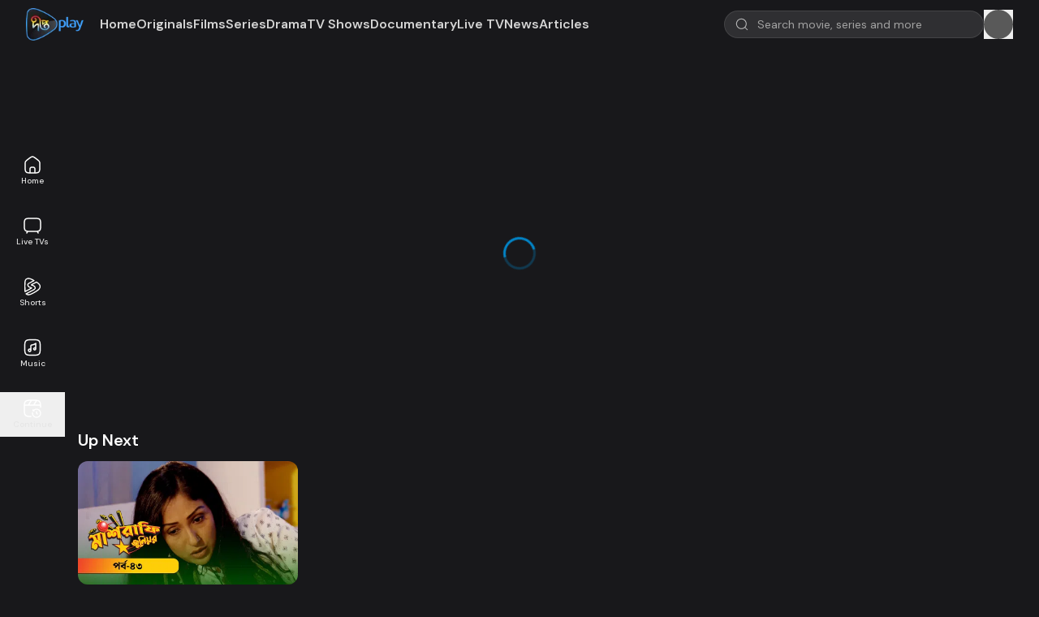

--- FILE ---
content_type: text/html; charset=utf-8
request_url: https://www.deeptoplay.com/series/mashrafe-junior/episode/mashrafe-junior-ep-42
body_size: 80648
content:
<!DOCTYPE html><html lang="en" class="__variable_0d7163"><head><meta charSet="utf-8"/><meta name="viewport" content="width=device-width, initial-scale=1"/><link rel="preload" href="/_next/static/media/13971731025ec697-s.p.woff2" as="font" crossorigin="" type="font/woff2"/><link rel="preload" as="image" imageSrcSet="https://jcwsw2vt33.gpcdn.net/uploads/images/2023/10/12/logos_d69df90f2ee31c99c7b2104f9e1bafd4_goplay_deeptoplay_logo_new.png?w=96&amp;q=75 1x, https://jcwsw2vt33.gpcdn.net/uploads/images/2023/10/12/logos_d69df90f2ee31c99c7b2104f9e1bafd4_goplay_deeptoplay_logo_new.png?w=256&amp;q=75 2x" fetchPriority="high"/><link rel="preload" as="image" href="/images/apple-play.png"/><link rel="preload" as="image" href="/images/google-play.png"/><link rel="stylesheet" href="/_next/static/css/97f28ab505ac4f2d.css" data-precedence="next"/><link rel="stylesheet" href="/_next/static/css/7203ff32afbac0fd.css" data-precedence="next"/><link rel="stylesheet" href="/_next/static/css/209b782d1a2e630e.css" data-precedence="next"/><link rel="stylesheet" href="/_next/static/css/7b61ff4f293044e1.css" data-precedence="next"/><link rel="preload" as="script" fetchPriority="low" href="/_next/static/chunks/webpack-ab339769db1b71e1.js"/><script src="/_next/static/chunks/fd9d1056-88b09fbcd496a3c0.js" async=""></script><script src="/_next/static/chunks/7023-97371f47f2304dd0.js" async=""></script><script src="/_next/static/chunks/main-app-2b81f15916b98d3c.js" async=""></script><script src="/_next/static/chunks/5758-66aab46ede4a5f5b.js" async=""></script><script src="/_next/static/chunks/8087-8142941f681f8bd7.js" async=""></script><script src="/_next/static/chunks/6648-19ea487dc3ac42d7.js" async=""></script><script src="/_next/static/chunks/app/%5Blocale%5D/(web)/(mute-unmute-global-setting-layout)/layout-61d23cb618789a96.js" async=""></script><script src="/_next/static/chunks/4868-8effbd09abea9928.js" async=""></script><script src="/_next/static/chunks/8472-1c941a2e87f82c93.js" async=""></script><script src="/_next/static/chunks/97-4e576c0d317b7fd9.js" async=""></script><script src="/_next/static/chunks/9039-175bdf4a1772452e.js" async=""></script><script src="/_next/static/chunks/7776-75bf776725a533a0.js" async=""></script><script src="/_next/static/chunks/9421-f5f0686e5f94ddce.js" async=""></script><script src="/_next/static/chunks/7152-ebbbc68459ebba23.js" async=""></script><script src="/_next/static/chunks/5223-834309c3b32cd452.js" async=""></script><script src="/_next/static/chunks/5774-cafe0842dead2c0f.js" async=""></script><script src="/_next/static/chunks/697-871c3b7f94f5f9e6.js" async=""></script><script src="/_next/static/chunks/4089-f9a54a1a77d75434.js" async=""></script><script src="/_next/static/chunks/7549-b1aad921de68a388.js" async=""></script><script src="/_next/static/chunks/7435-82208c6ebfbe32de.js" async=""></script><script src="/_next/static/chunks/5417-2edc03808784b3f2.js" async=""></script><script src="/_next/static/chunks/7864-6f32e55f63f8f0ca.js" async=""></script><script src="/_next/static/chunks/2639-68956083a9212fcc.js" async=""></script><script src="/_next/static/chunks/app/%5Blocale%5D/(web)/layout-91d90952f6e4b943.js" async=""></script><script src="/_next/static/chunks/c473e9eb-bd19f438825a1612.js" async=""></script><script src="/_next/static/chunks/5307-d74a35042efe8769.js" async=""></script><script src="/_next/static/chunks/3061-93927d79ce1580d4.js" async=""></script><script src="/_next/static/chunks/4048-f1f97b9ae38944c8.js" async=""></script><script src="/_next/static/chunks/3610-9c84dc9eec3160ac.js" async=""></script><script src="/_next/static/chunks/2401-560e6fa2fba2da1d.js" async=""></script><script src="/_next/static/chunks/871-f4568c9a95965ba9.js" async=""></script><script src="/_next/static/chunks/app/%5Blocale%5D/(web)/(mute-unmute-global-setting-layout)/(default-layout)/layout-f7e3c14ff6183a56.js" async=""></script><script src="/_next/static/chunks/app/%5Blocale%5D/(web)/(mute-unmute-global-setting-layout)/(default-layout)/error-765c441df2391e14.js" async=""></script><script src="/_next/static/chunks/9cb54ea0-fb40d5bda1e54135.js" async=""></script><script src="/_next/static/chunks/a4634e51-4dbe47fdfee38b07.js" async=""></script><script src="/_next/static/chunks/1402-6ac7d62189ee3fcf.js" async=""></script><script src="/_next/static/chunks/7356-bb0a89faa92a34ac.js" async=""></script><script src="/_next/static/chunks/4836-559fca378e167c75.js" async=""></script><script src="/_next/static/chunks/8781-8f6cc34105efaa55.js" async=""></script><script src="/_next/static/chunks/6146-6b6619dcdf66905c.js" async=""></script><script src="/_next/static/chunks/2762-4fc1b7c55132c5bd.js" async=""></script><script src="/_next/static/chunks/2547-30db8e1c4a41d466.js" async=""></script><script src="/_next/static/chunks/8249-983ac3ea0bce19f4.js" async=""></script><script src="/_next/static/chunks/4694-b4b1d06981fcf0c7.js" async=""></script><script src="/_next/static/chunks/916-7f6755f8f6d7e0a2.js" async=""></script><script src="/_next/static/chunks/app/%5Blocale%5D/(web)/(mute-unmute-global-setting-layout)/(default-layout)/%5B...slug%5D/page-60d6d6dc09c43886.js" async=""></script><script src="/_next/static/chunks/app/%5Blocale%5D/layout-3b832b8582b14878.js" async=""></script><link rel="preload" href="/js/scripts.js" as="script"/><link rel="preload" href="//imasdk.googleapis.com/js/sdkloader/ima3.js" as="script"/><title>Watch Mashrafe Junior | Episode 42  Full HD online on DeeptoPlay</title><meta name="description" content="Watch Mashrafe Junior | Episode 42 . Explore All episodes on DeeptoPlay. Enjoy Mashrafe Junior | Episode 42  Starring Chitralekha Guha, Shatabdi wadud, Runa khan and Golam Farida Chanda Directed By Sazzad Shuman only on DeeptoPlay"/><meta property="og:title" content="Watch Mashrafe Junior | Episode 42  Full HD online on DeeptoPlay"/><meta property="og:description" content="Watch Mashrafe Junior | Episode 42 . Explore All episodes on DeeptoPlay. Enjoy Mashrafe Junior | Episode 42  Starring Chitralekha Guha, Shatabdi wadud, Runa khan and Golam Farida Chanda Directed By Sazzad Shuman only on DeeptoPlay"/><meta property="og:image" content="https://jcwsw2vt33.gpcdn.net/uploads/images/2022/10/18/seo_meta_images_72527eea1e712031d2f7c814a76d8034_goplay_mashrafi_junior_ept_1_42.jpg"/><meta property="og:image:alt" content="Watch Mashrafe Junior | Episode 42  Full HD online on DeeptoPlay"/><meta property="og:type" content="website"/><meta name="twitter:card" content="summary_large_image"/><meta name="twitter:title" content="Watch Mashrafe Junior | Episode 42  Full HD online on DeeptoPlay"/><meta name="twitter:description" content="Watch Mashrafe Junior | Episode 42 . Explore All episodes on DeeptoPlay. Enjoy Mashrafe Junior | Episode 42  Starring Chitralekha Guha, Shatabdi wadud, Runa khan and Golam Farida Chanda Directed By Sazzad Shuman only on DeeptoPlay"/><meta name="twitter:image" content="https://jcwsw2vt33.gpcdn.net/uploads/images/2022/10/18/seo_meta_images_72527eea1e712031d2f7c814a76d8034_goplay_mashrafi_junior_ept_1_42.jpg"/><meta name="twitter:image:alt" content="Watch Mashrafe Junior | Episode 42  Full HD online on DeeptoPlay"/><link rel="icon" href="https://jcwsw2vt33.gpcdn.net/uploads/images/2022/10/30/favicons_d588a6a35f8d406e93b0a0452cc1c9bc_goplay_favicon_120.png"/><meta name="next-size-adjust"/><script src="/_next/static/chunks/polyfills-78c92fac7aa8fdd8.js" noModule=""></script></head><body><script>(self.__next_s=self.__next_s||[]).push(["/js/scripts.js",{}])</script><script>(self.__next_s=self.__next_s||[]).push(["//imasdk.googleapis.com/js/sdkloader/ima3.js",{}])</script><!--$--><main><div class="lg:flex"><div class="hidden lg:flex lg:flex-col lg:justify-center w-20 fixed top-0 bottom-0 h-screen bg-transparent z-20 overflow-hidden transition-all duration-300 ease-out"><nav class=""><ul class="space-y-5 text-tn"><li><a class="flex flex-col items-center justify-center gap-2 text-center px-2 py-2 font-medium text-neutral-200 hover:bg-gradient-to-r from-white/10 transition-colors duration-200" href="/en"><svg xmlns="http://www.w3.org/2000/svg" width="24" height="24" fill="none" viewBox="0 0 24 24" class="size-6"><path fill="#fff" fill-rule="evenodd" d="M11.76 1.265c-1.108.108-1.967.525-3.634 1.764-.728.54-2.52 1.931-3.386 2.628-1.926 1.55-2.35 2.31-2.464 4.423-.056 1.034-.025 6.871.04 7.62.1 1.142.283 1.942.587 2.578.227.473.45.788.803 1.127.802.771 1.816 1.126 3.674 1.284.85.072 8.39.072 9.24 0 1.858-.158 2.875-.514 3.673-1.284.672-.649 1.059-1.47 1.263-2.685.164-.967.184-1.565.184-5.36 0-3.272-.007-3.665-.072-4.09-.23-1.523-.718-2.254-2.408-3.613a156.514 156.514 0 00-3.383-2.626c-1.703-1.265-2.607-1.696-3.697-1.763-.14-.009-.28-.01-.42-.003zm.81 1.573c.803.205 1.49.66 4.29 2.838 2.817 2.192 3.08 2.48 3.289 3.584.05.264.064.893.08 3.6.027 4.888-.045 5.84-.517 6.82-.484 1.004-1.432 1.408-3.6 1.535l-.346.021-.017-2.308c-.02-2.56-.022-2.599-.286-3.14a2.666 2.666 0 00-1.843-1.45c-.267-.059-.531-.07-1.6-.072-1.373 0-1.598.021-2.06.203-.968.38-1.572 1.215-1.68 2.321-.021.215-.038 1.303-.04 2.418v2.028l-.35-.02c-2.822-.166-3.671-.786-3.99-2.914-.117-.787-.147-2.08-.13-5.442.02-3.49.026-3.595.223-4.15.179-.507.627-1.022 1.527-1.756.558-.455 2.565-2.018 3.35-2.61 1.896-1.428 2.71-1.76 3.7-1.506zm.965 13.041c.248.127.459.338.586.586l.099.195.012 2.29.012 2.29H9.756l.012-2.29.012-2.29.108-.205c.183-.346.484-.585.832-.659.077-.016.698-.027 1.38-.023 1.236.007 1.24.007 1.435.106z" clip-rule="evenodd"></path></svg>Home</a></li><li><a class="flex flex-col items-center justify-center gap-2 text-center px-2 py-2 font-medium text-neutral-200 hover:bg-gradient-to-r from-white/10 transition-colors duration-200" href="/en/live-tvs/deepto-tv-live"><svg xmlns="http://www.w3.org/2000/svg" width="24" height="24" fill="none" viewBox="0 0 24 24" class="size-6"><path fill="#fff" fill-rule="evenodd" d="M7.38 2.283c-2.643.075-3.846.437-4.802 1.444-.77.811-1.103 1.77-1.266 3.653-.072.84-.072 6.4 0 7.24.098 1.13.234 1.811.49 2.453a3.93 3.93 0 002.02 2.08c.278.121.935.327 1.043.327.036 0-.053.217-.262.633-.174.349-.329.697-.343.774-.062.33.16.698.488.81.22.074.263.076.463.021.28-.078.383-.219.848-1.153l.44-.884.22.03c.29.038 10.273.038 10.562 0l.221-.03.44.884c.464.934.567 1.075.847 1.153.2.055.244.053.463-.021.328-.112.55-.48.488-.81-.014-.077-.169-.425-.343-.774-.209-.416-.298-.633-.262-.633.108 0 .765-.206 1.044-.327.414-.18.883-.506 1.205-.839.795-.821 1.144-1.81 1.304-3.694.071-.837.071-6.403 0-7.24-.159-1.867-.509-2.869-1.283-3.674a3.684 3.684 0 00-1.065-.777c-.862-.43-1.806-.587-3.92-.649-1.468-.043-7.492-.041-9.04.003zm9.76 1.518c1.748.095 2.561.331 3.144.915.584.583.82 1.396.915 3.144.051.932.051 5.348 0 6.28-.095 1.754-.328 2.549-.923 3.15-.46.465-1.117.712-2.285.858-.523.066-1.022.072-5.99.072-4.97 0-5.469-.006-5.992-.072-1.166-.146-1.82-.392-2.288-.859-.589-.589-.825-1.396-.92-3.149-.05-.932-.05-5.348 0-6.28.095-1.748.331-2.561.915-3.144.568-.569 1.417-.824 3.03-.912.862-.047 9.541-.05 10.394-.003z" clip-rule="evenodd"></path></svg>Live TVs</a></li><li><a class="flex flex-col items-center justify-center gap-2 text-center px-2 py-2 font-medium text-neutral-200 hover:bg-gradient-to-r from-white/10 transition-colors duration-200" href="/en/shorts"><svg xmlns="http://www.w3.org/2000/svg" width="24" height="24" fill="none" viewBox="0 0 24 24" class="size-6"><path fill="#fff" fill-rule="evenodd" d="M12.5 4.592C8.996 2.71 7.339 2.389 6.05 2.754a3.658 3.658 0 00-1.6.946c-.472.476-.768 1.23-.922 2.595-.155 1.362-.156 3.19-.156 5.705 0 2.156.001 3.805.098 5.085l6.068-3.231c-1.964-.57-3.364-1.504-3.814-2.964-.215-.697-.237-1.383.022-2.01.26-.627.76-1.098 1.405-1.44L12.5 4.591zM5.676 1.434c2.033-.576 4.377.18 8.601 2.572a.686.686 0 01-.015 1.202L7.796 8.651c-.449.238-.677.5-.782.754-.105.254-.128.598.021 1.08.254.824 1.149 1.591 3.129 2.119.295.055.567.118.783.2.11.043.241.104.36.195a.879.879 0 01.33.507.853.853 0 01-.117.636c-.086.138-.199.243-.293.319a4.232 4.232 0 01-.737.441l-7.272 3.872a.686.686 0 01-1.002-.508C2 16.768 2 14.743 2 12.064v-.111c0-2.459 0-4.364.164-5.813.165-1.456.507-2.595 1.311-3.406a5.03 5.03 0 012.201-1.3zm10.94 4.382a.686.686 0 01.702.033c1.302.86 2.332 1.667 3.088 2.448.756.78 1.27 1.57 1.49 2.399a5.126 5.126 0 010 2.608c-.29 1.095-1.097 2.128-2.321 3.175-1.232 1.055-2.958 2.186-5.201 3.46-4.287 2.435-6.65 3.207-8.698 2.627a5.027 5.027 0 01-2.02-1.127.686.686 0 01.14-1.112l10.047-5.35c.463-.365.691-.703.779-.997.085-.288.063-.621-.148-1.038-.411-.816-1.386-1.508-3.188-1.94-.275-.059-.556-.142-.775-.285a.997.997 0 01-.35-.378.859.859 0 01-.063-.622c.09-.332.355-.551.517-.67.193-.142.437-.28.707-.412l5.295-2.82zm-4.542 3.973c1.725.488 3.002 1.298 3.626 2.535.335.665.441 1.36.237 2.047-.2.671-.668 1.242-1.3 1.728a.69.69 0 01-.097.062L5.435 21.01c.197.097.403.176.616.237m6.023-11.457l4.825-2.569c1.092.742 1.922 1.412 2.521 2.032.661.682 1.01 1.271 1.148 1.793a3.752 3.752 0 010 1.91c-.184.697-.744 1.505-1.886 2.482-1.133.97-2.77 2.05-4.986 3.31-4.338 2.464-6.218 2.903-7.645 2.499" clip-rule="evenodd"></path></svg>Shorts</a></li><li><a class="flex flex-col items-center justify-center gap-2 text-center px-2 py-2 font-medium text-neutral-200 hover:bg-gradient-to-r from-white/10 transition-colors duration-200" href="/en/music"><svg xmlns="http://www.w3.org/2000/svg" width="24" height="24" fill="none" viewBox="0 0 24 24" class="size-6"><path fill="#fff" fill-rule="evenodd" d="M8.31 1.802c-2.605.122-3.954.559-4.978 1.608-.988 1.013-1.391 2.276-1.531 4.79-.052.943-.052 6.668 0 7.62.139 2.53.574 3.841 1.605 4.845 1.023.994 2.291 1.399 4.814 1.534.986.053 6.574.053 7.56 0 2.523-.135 3.791-.54 4.814-1.534 1.038-1.011 1.467-2.316 1.605-4.885.053-.986.053-6.574 0-7.56-.135-2.52-.54-3.793-1.531-4.81-1.041-1.067-2.337-1.479-5.068-1.609-.962-.045-6.313-.045-7.29.001zm6.37 1.478c1.539.04 2.096.08 2.788.201.998.175 1.575.439 2.093.958.519.518.782 1.094.958 2.093.13.743.158 1.199.208 3.363.049 2.163.001 5.781-.089 6.705-.096.99-.281 1.737-.571 2.3-.229.446-.723.94-1.167 1.166-1.099.562-2.402.693-6.9.693-4.722 0-6.117-.162-7.128-.826-.893-.587-1.338-1.569-1.511-3.333-.09-.924-.137-4.51-.088-6.69.049-2.178.077-2.633.208-3.378.176-.999.439-1.575.958-2.093.821-.821 1.904-1.089 4.681-1.157a122.72 122.72 0 015.56-.002zm1.128 2.999c-.072.017-.234.115-.36.216-.841.681-2.136 1.242-3.608 1.562-1.026.224-1.301.296-1.538.4-.355.157-.578.335-.743.589-.272.422-.288.547-.308 2.546-.017 1.627-.023 1.769-.085 1.75-.227-.07-.684-.1-.981-.063-.907.114-1.694.844-1.886 1.75-.164.771.051 1.483.62 2.052.342.342.676.528 1.11.62 1.114.236 2.207-.383 2.607-1.477l.104-.284.02-3.031c.016-2.435.03-3.038.072-3.064.05-.031.396-.114 1.448-.347.899-.199 1.673-.46 2.436-.823.272-.129.502-.235.51-.235.008 0 .014.753.014 1.674v1.675l-.37-.019c-.617-.033-1.088.139-1.509.549a1.87 1.87 0 00-.601 1.418 1.99 1.99 0 001.334 1.901c1.153.397 2.424-.352 2.623-1.545.032-.193.042-1.301.034-3.793-.011-3.465-.012-3.522-.093-3.659a.806.806 0 00-.85-.362zm-.868 7.019a.506.506 0 01.222.719.488.488 0 01-.868-.086c-.133-.317.086-.646.457-.686a.59.59 0 01.189.053zm-6.128 1.527a.73.73 0 01.428.675c0 .448-.348.765-.803.732-.93-.067-.878-1.463.055-1.47.11 0 .219.02.32.063z" clip-rule="evenodd"></path></svg>Music</a></li><li><button type="button" class="w-full flex flex-col items-center justify-center gap-2 text-center px-2 py-2 font-medium text-neutral-200 hover:bg-gradient-to-r from-white/10 transition-colors duration-200"><svg xmlns="http://www.w3.org/2000/svg" width="24" height="24" fill="none" viewBox="0 0 24 24" class="size-6"><path fill="#fff" fill-rule="evenodd" d="M11.943 1.25h.114c2.309 0 4.118 0 5.53.19 1.444.194 2.584.6 3.479 1.494.793.793 1.203 1.78 1.42 3.005.215 1.203.254 2.7.262 4.558a.75.75 0 01-1.5.006 73.32 73.32 0 00-.025-1.753H7.011a.73.73 0 01-.024 0h-4.21A120.56 120.56 0 002.75 12c0 2.378.002 4.086.176 5.386.172 1.279.5 2.05 1.069 2.62.484.484 1.112.79 2.067.978.976.19 2.235.246 3.944.26a.75.75 0 11-.012 1.5c-1.704-.014-3.092-.067-4.22-.288-1.15-.226-2.084-.634-2.84-1.39-.895-.895-1.3-2.035-1.494-3.48-.19-1.411-.19-3.22-.19-5.529v-.114c0-2.309 0-4.118.19-5.53.194-1.444.6-2.584 1.494-3.479.895-.895 2.035-1.3 3.48-1.494 1.411-.19 3.22-.19 5.529-.19zm-9.086 6h3.731l2.856-4.488c-1.127.017-2.052.06-2.83.164-1.279.172-2.05.5-2.62 1.069-.569.57-.896 1.34-1.068 2.619-.027.202-.05.413-.07.636zm8.35-4.5a.753.753 0 01-.074.153L8.366 7.25h4.722l2.83-4.448C14.857 2.75 13.576 2.75 12 2.75h-.793zm6.391.207L14.866 7.25h6.277c-.033-.382-.076-.73-.133-1.048-.184-1.036-.498-1.7-1.005-2.207-.537-.538-1.254-.86-2.407-1.038zM17 15.35a.65.65 0 01.65.65v1.603l.841.97a.65.65 0 11-.982.852l-1-1.154a.65.65 0 01-.159-.425V16a.65.65 0 01.65-.65zm3.977-1.328c-2.085-2.085-5.384-2.226-7.6-.391a.65.65 0 00-1.29.108l.006 1.414a.65.65 0 00.647.647l1.414.007a.65.65 0 00.18-1.276c1.695-1.297 4.15-1.164 5.724.41 1.713 1.713 1.72 4.468.036 6.152-1.685 1.685-4.44 1.678-6.152-.035a4.384 4.384 0 01-1.252-3.702.65.65 0 00-1.287-.176 5.684 5.684 0 001.62 4.797c2.212 2.212 5.789 2.236 7.99.035 2.2-2.2 2.176-5.778-.036-7.99z" clip-rule="evenodd"></path></svg>Continue</button></li></ul></nav></div><div class="lg:flex-1 relative overflow-hidden"><div class="w-full max-w-[100vw] text-center overflow-x-hidden sagar"><div class="max-w-full mx-auto w-max my-2 hidden lg:block"><!-- DeeptoPlay Ads Manager  Interstitial Before Header -->
<script type='text/javascript'>
   var ox_u = 'https://ads.deeptoplay.com/www/delivery/al.php?zoneid=560&target=_blank&layerstyle=simple&align=center&valign=middle&padding=2&padding=2&shifth=0&shiftv=0&closebutton=t&nobg=t&noborder=t';
   if (document.context) ox_u += '&context=' + escape(document.context);
   document.write("<scr"+"ipt type='text/javascript' src='" + ox_u + "'></scr"+"ipt>");
</script></div><div class="max-w-full mx-auto w-max my-2 block lg:hidden"><!-- DeeptoPlay Ads Manager  Interstitial Before Header -->
<script type='text/javascript'><!--//<![CDATA[
   var ox_u = 'https://ads.deeptoplay.com/www/delivery/al.php?zoneid=561&target=_blank&layerstyle=simple&align=center&valign=middle&padding=2&padding=2&shifth=0&shiftv=0&closebutton=t&nobg=t&noborder=t';
   if (document.context) ox_u += '&context=' + escape(document.context);
   document.write("<scr"+"ipt type='text/javascript' src='" + ox_u + "'></scr"+"ipt>");
//]]>--></script></div></div><header class="fixed inset-x-0 top-0 w-full z-30 transition-colors duration-200 bg-transparent"><div class="flex justify-between items-center px-4 lg:px-8 py-2"><div class="flex items-center gap-8 min-h-7"><a class="relative flex-none max-w-fit" href="/en"><img alt="DeeptoPlay" fetchPriority="high" width="80" height="30" decoding="async" data-nimg="1" class="object-contain h-10 w-auto" style="color:transparent" srcSet="https://jcwsw2vt33.gpcdn.net/uploads/images/2023/10/12/logos_d69df90f2ee31c99c7b2104f9e1bafd4_goplay_deeptoplay_logo_new.png?w=96&amp;q=75 1x, https://jcwsw2vt33.gpcdn.net/uploads/images/2023/10/12/logos_d69df90f2ee31c99c7b2104f9e1bafd4_goplay_deeptoplay_logo_new.png?w=256&amp;q=75 2x" src="https://jcwsw2vt33.gpcdn.net/uploads/images/2023/10/12/logos_d69df90f2ee31c99c7b2104f9e1bafd4_goplay_deeptoplay_logo_new.png?w=256&amp;q=75"/></a><div class="hidden lg:block"><div class="flex items-center overflow-x-scroll lg:overflow-x-visible h-9 hide-scrollbar px-5 gap-6"><div class="whitespace-nowrap"><a class="block text-sm lg:text-base py-1 rounded-full font-semibold transition-all duration-100 ease-linear lg:inline-block whitespace-nowrap text-neutral-300" href="/en">Home</a></div><div class="whitespace-nowrap"><a class="block text-sm lg:text-base py-1 rounded-full font-semibold transition-all duration-100 ease-linear lg:inline-block whitespace-nowrap text-neutral-300" href="/en/originals">Originals</a></div><div class="whitespace-nowrap"><a class="block text-sm lg:text-base py-1 rounded-full font-semibold transition-all duration-100 ease-linear lg:inline-block whitespace-nowrap text-neutral-300" href="/en/films">Films</a></div><div class="whitespace-nowrap"><a class="block text-sm lg:text-base py-1 rounded-full font-semibold transition-all duration-100 ease-linear lg:inline-block whitespace-nowrap text-neutral-300" href="/en/series">Series</a></div><div class="whitespace-nowrap"><a class="block text-sm lg:text-base py-1 rounded-full font-semibold transition-all duration-100 ease-linear lg:inline-block whitespace-nowrap text-neutral-300" href="/en/drama">Drama</a></div><div class="whitespace-nowrap"><a class="block text-sm lg:text-base py-1 rounded-full font-semibold transition-all duration-100 ease-linear lg:inline-block whitespace-nowrap text-neutral-300" href="/en/tv-shows">TV Shows</a></div><div class="whitespace-nowrap"><a class="block text-sm lg:text-base py-1 rounded-full font-semibold transition-all duration-100 ease-linear lg:inline-block whitespace-nowrap text-neutral-300" href="/en/documentary">Documentary</a></div><div class="whitespace-nowrap"><a class="block text-sm lg:text-base py-1 rounded-full font-semibold transition-all duration-100 ease-linear lg:inline-block whitespace-nowrap text-neutral-300" href="/en/live-tvs/deepto-tv-live">Live TV</a></div><div class="whitespace-nowrap"><a class="block text-sm lg:text-base py-1 rounded-full font-semibold transition-all duration-100 ease-linear lg:inline-block whitespace-nowrap text-neutral-300" href="/en/news">News</a></div><div class="whitespace-nowrap"><a class="block text-sm lg:text-base py-1 rounded-full font-semibold transition-all duration-100 ease-linear lg:inline-block whitespace-nowrap text-neutral-300" href="/en/archive/news">Articles</a></div></div></div></div><div class="flex gap-2 lg:gap-3 lg:justify-between items-center min-h-11"><div class="hidden xl:block"><div class="relative"><div class="w-full"><input type="text" placeholder="Search movie, series and more" class="border-solid placeholder-zinc-500 outline-none transition focus:border-primary-500 focus:ring-0 w-[20rem] pl-10 pr-7 py-1.5 rounded-full text-sm border border-white/10 bg-white/10 placeholder:text-neutral-400" autoComplete="off" value=""/><p class="text-sm text-red-500"></p></div><span class="absolute inset-y-0 flex items-center left-3.5"><svg xmlns="http://www.w3.org/2000/svg" width="20" height="20" fill="none" viewBox="0 0 20 20" class="size-4 opacity-70"><path fill="#fff" fill-rule="evenodd" d="M8.6 1.067a8.117 8.117 0 00-6.718 4.516 8.449 8.449 0 00-.77 2.484c-.081.53-.081 1.67 0 2.2.514 3.386 2.93 6.038 6.205 6.81.673.159 1.075.203 1.85.203 1.009 0 1.699-.113 2.65-.437.81-.275 1.817-.829 2.433-1.338l.2-.166 1.783 1.778c1.599 1.594 1.799 1.782 1.93 1.816a.625.625 0 00.77-.77c-.034-.131-.222-.331-1.816-1.93l-1.778-1.783.166-.2c.3-.362.695-.988.946-1.498.383-.78.636-1.594.77-2.485.081-.53.081-1.67 0-2.2-.369-2.433-1.7-4.491-3.741-5.784-.687-.435-1.765-.878-2.547-1.045A9.06 9.06 0 008.6 1.067zm1.667 1.315a6.898 6.898 0 013.856 2.029 6.874 6.874 0 011.834 3.686c.083.494.083 1.646 0 2.14-.51 3.04-2.886 5.355-5.9 5.745-3.143.408-6.141-1.377-7.306-4.349a7.636 7.636 0 01-.374-1.396c-.084-.494-.084-1.646 0-2.14.249-1.486.888-2.735 1.936-3.784 1.158-1.156 2.481-1.781 4.22-1.992.261-.032 1.43.009 1.734.06z" clip-rule="evenodd"></path></svg></span></div></div><div class="xl:hidden"><button type="button" aria-label="Open search modal" class="block"><svg xmlns="http://www.w3.org/2000/svg" width="20" height="20" fill="none" viewBox="0 0 20 20" class="size-5"><path fill="#fff" fill-rule="evenodd" d="M8.6 1.067a8.117 8.117 0 00-6.718 4.516 8.449 8.449 0 00-.77 2.484c-.081.53-.081 1.67 0 2.2.514 3.386 2.93 6.038 6.205 6.81.673.159 1.075.203 1.85.203 1.009 0 1.699-.113 2.65-.437.81-.275 1.817-.829 2.433-1.338l.2-.166 1.783 1.778c1.599 1.594 1.799 1.782 1.93 1.816a.625.625 0 00.77-.77c-.034-.131-.222-.331-1.816-1.93l-1.778-1.783.166-.2c.3-.362.695-.988.946-1.498.383-.78.636-1.594.77-2.485.081-.53.081-1.67 0-2.2-.369-2.433-1.7-4.491-3.741-5.784-.687-.435-1.765-.878-2.547-1.045A9.06 9.06 0 008.6 1.067zm1.667 1.315a6.898 6.898 0 013.856 2.029 6.874 6.874 0 011.834 3.686c.083.494.083 1.646 0 2.14-.51 3.04-2.886 5.355-5.9 5.745-3.143.408-6.141-1.377-7.306-4.349a7.636 7.636 0 01-.374-1.396c-.084-.494-.084-1.646 0-2.14.249-1.486.888-2.735 1.936-3.784 1.158-1.156 2.481-1.781 4.22-1.992.261-.032 1.43.009 1.734.06z" clip-rule="evenodd"></path></svg></button></div><div class="flex items-center"><button type="button" id="authModalTrigger" aria-label="Open Auth Modal" class="leading-none text-center items-center flex lg:flex-col"><div class="animate-pulse bg-neutral-600 size-7 lg:size-9 rounded-full"></div></button></div></div></div><div class="lg:hidden"><div class="flex items-center overflow-x-scroll lg:overflow-x-visible h-9 hide-scrollbar px-5 gap-6"><div class="whitespace-nowrap"><a class="block text-sm lg:text-base py-1 rounded-full font-semibold transition-all duration-100 ease-linear lg:inline-block whitespace-nowrap text-neutral-300" href="/en">Home</a></div><div class="whitespace-nowrap"><a class="block text-sm lg:text-base py-1 rounded-full font-semibold transition-all duration-100 ease-linear lg:inline-block whitespace-nowrap text-neutral-300" href="/en/originals">Originals</a></div><div class="whitespace-nowrap"><a class="block text-sm lg:text-base py-1 rounded-full font-semibold transition-all duration-100 ease-linear lg:inline-block whitespace-nowrap text-neutral-300" href="/en/films">Films</a></div><div class="whitespace-nowrap"><a class="block text-sm lg:text-base py-1 rounded-full font-semibold transition-all duration-100 ease-linear lg:inline-block whitespace-nowrap text-neutral-300" href="/en/series">Series</a></div><div class="whitespace-nowrap"><a class="block text-sm lg:text-base py-1 rounded-full font-semibold transition-all duration-100 ease-linear lg:inline-block whitespace-nowrap text-neutral-300" href="/en/drama">Drama</a></div><div class="whitespace-nowrap"><a class="block text-sm lg:text-base py-1 rounded-full font-semibold transition-all duration-100 ease-linear lg:inline-block whitespace-nowrap text-neutral-300" href="/en/tv-shows">TV Shows</a></div><div class="whitespace-nowrap"><a class="block text-sm lg:text-base py-1 rounded-full font-semibold transition-all duration-100 ease-linear lg:inline-block whitespace-nowrap text-neutral-300" href="/en/documentary">Documentary</a></div><div class="whitespace-nowrap"><a class="block text-sm lg:text-base py-1 rounded-full font-semibold transition-all duration-100 ease-linear lg:inline-block whitespace-nowrap text-neutral-300" href="/en/live-tvs/deepto-tv-live">Live TV</a></div><div class="whitespace-nowrap"><a class="block text-sm lg:text-base py-1 rounded-full font-semibold transition-all duration-100 ease-linear lg:inline-block whitespace-nowrap text-neutral-300" href="/en/news">News</a></div><div class="whitespace-nowrap"><a class="block text-sm lg:text-base py-1 rounded-full font-semibold transition-all duration-100 ease-linear lg:inline-block whitespace-nowrap text-neutral-300" href="/en/archive/news">Articles</a></div></div></div></header><div class="w-full max-w-[100vw] text-center overflow-x-hidden sagar relative translate-y-24 lg:translate-y-14 mb-3"><div class="max-w-full mx-auto w-max my-2 hidden lg:block"><!-- DeeptoPlay Ads Manager  Asynchronous JS Tag - Generated with Revive Adserver v5.5.2 -->
<ins data-revive-zoneid="563" data-revive-id="c86e02d395f8eba550677e09cc96eb86"></ins>
<script async src="//ads.deeptoplay.com/www/delivery/asyncjs.php"></script></div><div class="max-w-full mx-auto w-max my-2 block lg:hidden"><!-- DeeptoPlay Ads Manager  Asynchronous JS Tag - Generated with Revive Adserver v5.5.2 -->
<ins data-revive-zoneid="564" data-revive-id="c86e02d395f8eba550677e09cc96eb86"></ins>
<script async src="//ads.deeptoplay.com/www/delivery/asyncjs.php"></script></div></div><div class="min-h-[60vh] lg:min-h-[65vh] mt-28 lg:mt-16"><!--$--><script type="application/ld+json">{"@context":"https://schema.org","@type":"VideoObject","name":"Mashrafe Junior | Episode 42","description":"Moni&apos;s brother Monda has a dream of becoming a great cricketer, but he goes missing because of an argument with the chairman. To find her brother, Moni comes to Dhaka, starts to play cricket in disguise as a boy, and wins everyone’s heart. Searching for her lost brother and the fight of becoming a cricketer both continue at the same time.","uploadDate":"2022-07-19T12:00:00.000000Z","duration":"P0DT0H20M22S","genre":"","actor":"","director":[{"@type":"Person","name":"Sazzad Shuman","image":""}],"embedUrl":"https://www.deeptoplay.com/series/mashrafe-junior/episode/mashrafe-junior-ep-42"}</script><div class="relative mt-28 lg:mt-20 container-after-before"><div class="min-h-[60vh] grid place-content-center"><span role="status" class="inline-block size-10 animate-spin rounded-full border-[3px] border-solid border-primary-600 border-b-primary-600/30 border-r-primary-600/30"></span><span class="sr-only">Loading...</span></div><div class="infinite-scroll-component__outerdiv"><div class="infinite-scroll-component pt-10 -mt-10 pb-4 xl:pb-7" style="height:auto;overflow:auto;-webkit-overflow-scrolling:touch"></div></div></div><!--/$--></div><div class="bg-background px-4"><div class="hide-on-app-view animate-fadeIn  backdrop-blur-md pt-4 border-t border-zinc-800 lg:ml-sidebar"><div class="w-full max-w-[100vw] text-center overflow-x-hidden sagar"><div class="max-w-full mx-auto w-max my-2 hidden lg:block"><!-- DeeptoPlay Ads Manager  Asynchronous JS Tag - Generated with Revive Adserver v5.5.2 -->
<ins data-revive-zoneid="537" data-revive-id="c86e02d395f8eba550677e09cc96eb86"></ins>
<script async src="//ads.deeptoplay.com/www/delivery/asyncjs.php"></script></div><div class="max-w-full mx-auto w-max my-2 block lg:hidden"><!-- DeeptoPlay Ads Manager  Asynchronous JS Tag - Generated with Revive Adserver v5.5.2 -->
<ins data-revive-zoneid="538" data-revive-id="c86e02d395f8eba550677e09cc96eb86"></ins>
<script async src="//ads.deeptoplay.com/www/delivery/asyncjs.php"></script></div></div><footer class="space-y-2 text-sm text-white"><div class="py-4 font-semibold text-neutral-200 lg:py-8"><div class=""><ul class="grid grid-cols-2 place-items-center gap-y-2 lg:flex lg:grid-cols-1 lg:items-center lg:justify-center lg:gap-x-9 lg:gap-y-0"><li><a class="link" href="/en/page/about-us">About Us</a></li><li><a class="link" href="/en/page/terms-of-use">Terms of Use</a></li><li><a class="link" href="/en/page/privacy-policy">Privacy Policy</a></li><li><a class="link" href="/en/page/contact-us">Contact</a></li><li><a class="link" href="/en/page/advertisement">Advertisement</a></li><li><a class="link" href="/en/page/faq">FAQ</a></li></ul></div></div><div class="mx-auto grid grid-cols-1 place-items-center space-y-8 pb-4 lg:grid-cols-3 lg:space-y-0 lg:pb-8 pt-4 border-y border-solid border-zinc-800"><div class="space-y-2 lg:space-y-4"><p class="text-center font-semibold">Connect With Us</p><div class="flex items-center space-x-4 text-gray-200"><a href="https://www.facebook.com/DeeptoPlay/" target="_blank"><svg xmlns="http://www.w3.org/2000/svg" width="28" height="28" fill="none" viewBox="0 0 28 28" class=""><rect width="28" height="28" fill="#fff" rx="14"></rect><path fill="#000" d="m17.707 15.164.542-2.953h-3.157v-1.044c0-1.56.613-2.16 2.197-2.16.492 0 .888.011 1.117.035V6.365c-.432-.12-1.489-.24-2.101-.24-3.23 0-4.718 1.525-4.718 4.814v1.272H9.594v2.953h1.993v6.426a9.7 9.7 0 0 0 3.505.214v-6.64z"></path></svg><span class="sr-only">Facebook</span></a><a href="https://www.youtube.com/@Deeptoplay" target="_blank"><svg xmlns="http://www.w3.org/2000/svg" width="28" height="28" fill="none" viewBox="0 0 28 28" class=""><rect width="28" height="28" fill="#fff" rx="14"></rect><path fill="#000" d="M13.995 8.488s-4.922 0-6.158.321a2.04 2.04 0 0 0-1.391 1.401c-.321 1.236-.321 3.794-.321 3.794s0 2.569.321 3.785c.185.67.72 1.206 1.391 1.39 1.245.331 6.158.331 6.158.331s4.932 0 6.168-.32a1.96 1.96 0 0 0 1.381-1.392c.331-1.225.331-3.784.331-3.784s.01-2.568-.33-3.804a1.95 1.95 0 0 0-1.382-1.381c-1.236-.34-6.168-.34-6.168-.34M12.43 11.64l4.095 2.364-4.095 2.354z"></path></svg><span class="sr-only">YouTube</span></a><a href="https://www.tiktok.com/@deeptoplay" target="_blank"><svg width="28" height="28" viewBox="0 0 28 28" fill="none" xmlns="http://www.w3.org/2000/svg" class=""><rect width="28" height="28" rx="14" fill="white"></rect><path d="M14.345 6.13813C15.2049 6.125 16.0584 6.13183 16.9114 6.125C16.9398 7.19177 17.3726 8.15192 18.0612 8.8631L18.0601 8.86205C18.8012 9.52964 19.7656 9.96244 20.8287 10.036L20.8434 10.037V12.6822C19.8391 12.6569 18.8947 12.4253 18.0433 12.0272L18.0864 12.045C17.6746 11.847 17.3263 11.6438 16.9954 11.4168L17.0227 11.4347C17.0164 13.3513 17.029 15.2679 17.0096 17.1777C16.9555 18.151 16.632 19.0387 16.113 19.7798L16.1235 19.7635C15.2558 21.0062 13.8503 21.822 12.2519 21.8703H12.2446C12.18 21.8734 12.1038 21.875 12.0271 21.875C11.1185 21.875 10.2691 21.6218 9.54535 21.1822L9.56636 21.1943C8.24905 20.4017 7.34037 19.0455 7.17229 17.4682L7.17019 17.4467C7.15706 17.1184 7.15076 16.7901 7.16389 16.4687C7.42126 13.9585 9.52434 12.0167 12.0807 12.0167C12.368 12.0167 12.6496 12.0414 12.9232 12.0881L12.8938 12.0839C12.9069 13.0551 12.8675 14.0268 12.8675 14.998C12.6453 14.9176 12.389 14.8709 12.1217 14.8709C11.1405 14.8709 10.3059 15.498 9.99706 16.3736L9.99234 16.3893C9.92248 16.6136 9.88203 16.8715 9.88203 17.1383C9.88203 17.2465 9.88886 17.3537 9.90147 17.4587L9.90042 17.4461C10.0748 18.5208 10.9961 19.3318 12.107 19.3318C12.139 19.3318 12.1705 19.3312 12.202 19.3297H12.1973C12.9657 19.3066 13.6328 18.8932 14.0099 18.2823L14.0152 18.2729C14.1554 18.0775 14.2515 17.8411 14.2836 17.5843L14.2841 17.5769C14.3498 16.4019 14.3235 15.2338 14.3298 14.0588C14.3361 11.4137 14.3235 8.77486 14.3429 6.13656L14.345 6.13813Z" fill="black"></path></svg><span class="sr-only">TikTok</span></a><a href="https://www.instagram.com/deepto.tv/" target="_blank"><svg width="28" height="28" viewBox="0 0 28 28" fill="none" xmlns="http://www.w3.org/2000/svg" class=""><rect width="28" height="28" rx="14" fill="white"></rect><path d="M14.0007 6C11.8265 6 11.5536 6.0095 10.6996 6.04833C9.84733 6.08733 9.26557 6.22217 8.75652 6.42001C8.22997 6.62434 7.7833 6.89767 7.33831 7.3425C6.89298 7.78717 6.61944 8.2335 6.41429 8.7595C6.2158 9.26834 6.0807 9.84983 6.04234 10.7012C6.00415 11.5545 5.99414 11.8273 5.99414 14C5.99414 16.1727 6.00382 16.4445 6.04251 17.2978C6.08171 18.1495 6.21664 18.7308 6.41445 19.2395C6.6191 19.7657 6.89264 20.212 7.3378 20.6567C7.78264 21.1017 8.2293 21.3757 8.75552 21.58C9.26489 21.7778 9.84684 21.9127 10.699 21.9517C11.5529 21.9905 11.8256 22 13.9997 22C16.1742 22 16.4462 21.9905 17.3002 21.9517C18.1525 21.9127 18.7349 21.7778 19.2443 21.58C19.7707 21.3757 20.2167 21.1017 20.6615 20.6567C21.1069 20.212 21.3804 19.7657 21.5856 19.2397C21.7824 18.7308 21.9175 18.1493 21.9575 17.298C21.9959 16.4447 22.0059 16.1727 22.0059 14C22.0059 11.8273 21.9959 11.5547 21.9575 10.7013C21.9175 9.84966 21.7824 9.26834 21.5856 8.75967C21.3804 8.2335 21.1069 7.78716 20.6615 7.3425C20.2162 6.8975 19.7709 6.62416 19.2438 6.42C18.7334 6.22217 18.1513 6.08733 17.299 6.04833C16.4451 6.0095 16.1732 6 13.9983 6H14.0007ZM13.2825 7.44167C13.4957 7.44134 13.7336 7.44167 14.0007 7.44167C16.1383 7.44167 16.3917 7.44934 17.2358 7.48767C18.0164 7.52334 18.44 7.65366 18.7223 7.76316C19.0959 7.90816 19.3622 8.0815 19.6423 8.3615C19.9225 8.6415 20.0959 8.90817 20.2414 9.2815C20.351 9.56316 20.4816 9.9865 20.5171 10.7665C20.5554 11.6098 20.5638 11.8632 20.5638 13.9982C20.5638 16.1332 20.5554 16.3865 20.5171 17.2298C20.4814 18.0098 20.351 18.4332 20.2414 18.7148C20.0963 19.0882 19.9225 19.354 19.6423 19.6338C19.3621 19.9138 19.096 20.0872 18.7223 20.2322C18.4404 20.3422 18.0164 20.4722 17.2358 20.5078C16.3919 20.5462 16.1383 20.5545 14.0007 20.5545C11.863 20.5545 11.6096 20.5462 10.7657 20.5078C9.98511 20.4718 9.56146 20.3415 9.27908 20.232C8.90547 20.087 8.6386 19.9137 8.3584 19.6337C8.07819 19.3537 7.90473 19.0877 7.75928 18.7142C7.6497 18.4325 7.51911 18.0092 7.48358 17.2292C7.44522 16.3858 7.43754 16.1325 7.43754 13.9962C7.43754 11.8598 7.44522 11.6078 7.48358 10.7645C7.51928 9.9845 7.6497 9.56117 7.75928 9.27917C7.90439 8.90583 8.07819 8.63917 8.3584 8.35917C8.6386 8.07917 8.90547 7.90584 9.27908 7.7605C9.56129 7.6505 9.98511 7.52051 10.7657 7.48466C11.5042 7.45133 11.7904 7.44134 13.2826 7.43966L13.2825 7.44167ZM18.2743 8.77C17.7439 8.77 17.3135 9.1995 17.3135 9.72966C17.3135 10.2597 17.7439 10.6897 18.2743 10.6897C18.8046 10.6897 19.235 10.2597 19.235 9.72966C19.235 9.19967 18.8047 8.77 18.2743 8.77ZM14.0007 9.89166C11.7302 9.89166 9.88937 11.7312 9.88937 14C9.88937 16.2688 11.7302 18.1075 14.0007 18.1075C16.2713 18.1075 18.1115 16.2688 18.1115 14C18.1115 11.7312 16.2713 9.89166 14.0007 9.89166ZM14.0007 11.3333C15.4745 11.3333 16.6694 12.5272 16.6694 14C16.6694 15.4727 15.4745 16.6667 14.0007 16.6667C12.5268 16.6667 11.3321 15.4727 11.3321 14C11.3321 12.5272 12.5268 11.3333 14.0007 11.3333Z" fill="#222222"></path></svg><span class="sr-only">Instagram</span></a><a href="https://www.linkedin.com/company/deeptoplay" target="_blank"><svg xmlns="http://www.w3.org/2000/svg" width="28" height="28" fill="none" viewBox="0 0 28 28" class=""><rect width="28" height="28" fill="#fff" rx="14"></rect><path fill="#000" d="M9.983 11.32H6.965a.24.24 0 0 0-.242.243v9.695c0 .134.108.242.242.242h3.018a.24.24 0 0 0 .242-.242v-9.695a.24.24 0 0 0-.242-.243M8.474 6.5a1.993 1.993 0 0 0-1.991 1.99c0 1.097.893 1.99 1.991 1.99 1.097 0 1.99-.893 1.99-1.99 0-1.098-.893-1.99-1.99-1.99M17.66 11.078c-1.212 0-2.108.521-2.652 1.113v-.63a.24.24 0 0 0-.242-.242h-2.89a.243.243 0 0 0-.243.243v9.695c0 .134.109.242.243.242h3.011a.24.24 0 0 0 .242-.242V16.46c0-1.617.44-2.246 1.566-2.246 1.227 0 1.325 1.01 1.325 2.33v4.713c0 .134.109.242.242.242h3.013a.24.24 0 0 0 .242-.242v-5.318c0-2.404-.458-4.86-3.857-4.86"></path></svg><span class="sr-only">LinkedIn</span></a></div></div><div class="flex flex-col items-center space-y-2 lg:space-y-4"><p class="font-semibold">Download App</p><div class="inline-flex space-x-2 "><a target="_blank" rel="noreferrer" href="https://apps.apple.com/us/app/deeptoplay/id1620845411"><img class="h-auto" width="97" height="28" src="/images/apple-play.png" alt="App Store"/></a><a target="_blank" rel="noreferrer" href="https://play.google.com/store/apps/details?id=com.gotipath.deeptotv"><img class="h-auto" width="97" height="28" src="/images/google-play.png" alt="Google Playstore"/></a></div></div><div><img alt="ssl commerz" loading="lazy" width="400" height="50" decoding="async" data-nimg="1" style="color:transparent" srcSet="/images/sslcommerz.png?w=480&amp;q=75 1x, /images/sslcommerz.png?w=828&amp;q=75 2x" src="/images/sslcommerz.png?w=828&amp;q=75"/></div></div><div class="flex flex-col items-center justify-center py-4 lg:py-8 space-y-2 text-zinc-500"><p class="text-center text-sm font-medium">© 2024 All Rights Reserved by Kazi Media Limited.</p><a target="_blank" rel="noreferrer" href="https://www.gotipath.com/ott-platform" class="text-xs text-center group">Powered by<span class="group-hover:text-accent-600 transition"> <!-- -->Gotipath OTT Platform</span></a><p class="text-xs text-transparent text-center" aria-hidden="true">Build: <!-- -->df29749<!-- -->.<!-- -->2025-11-01T17:19:35.452Z</p></div></footer></div><div class="hide-on-app-view"><div class="fixed z-40 hidden bottom-10 right-8 lg:block"></div></div></div></div><div class="lg:hidden h-20"></div><nav class="lg:hidden fixed bottom-0 w-full px-4 py-4 z-30 bg-zinc-800"><ul class="grid grid-cols-5 gap-x-5 text-xs font-medium text-neutral-200"><li><a class="w-full flex flex-col gap-2 font-medium text-neutral-200 transition-colors duration-200 text-center" href="/en"><span class="flex justify-center"><svg xmlns="http://www.w3.org/2000/svg" width="24" height="24" fill="none" viewBox="0 0 24 24" class=""><path fill="#fff" fill-rule="evenodd" d="M11.76 1.265c-1.108.108-1.967.525-3.634 1.764-.728.54-2.52 1.931-3.386 2.628-1.926 1.55-2.35 2.31-2.464 4.423-.056 1.034-.025 6.871.04 7.62.1 1.142.283 1.942.587 2.578.227.473.45.788.803 1.127.802.771 1.816 1.126 3.674 1.284.85.072 8.39.072 9.24 0 1.858-.158 2.875-.514 3.673-1.284.672-.649 1.059-1.47 1.263-2.685.164-.967.184-1.565.184-5.36 0-3.272-.007-3.665-.072-4.09-.23-1.523-.718-2.254-2.408-3.613a156.514 156.514 0 00-3.383-2.626c-1.703-1.265-2.607-1.696-3.697-1.763-.14-.009-.28-.01-.42-.003zm.81 1.573c.803.205 1.49.66 4.29 2.838 2.817 2.192 3.08 2.48 3.289 3.584.05.264.064.893.08 3.6.027 4.888-.045 5.84-.517 6.82-.484 1.004-1.432 1.408-3.6 1.535l-.346.021-.017-2.308c-.02-2.56-.022-2.599-.286-3.14a2.666 2.666 0 00-1.843-1.45c-.267-.059-.531-.07-1.6-.072-1.373 0-1.598.021-2.06.203-.968.38-1.572 1.215-1.68 2.321-.021.215-.038 1.303-.04 2.418v2.028l-.35-.02c-2.822-.166-3.671-.786-3.99-2.914-.117-.787-.147-2.08-.13-5.442.02-3.49.026-3.595.223-4.15.179-.507.627-1.022 1.527-1.756.558-.455 2.565-2.018 3.35-2.61 1.896-1.428 2.71-1.76 3.7-1.506zm.965 13.041c.248.127.459.338.586.586l.099.195.012 2.29.012 2.29H9.756l.012-2.29.012-2.29.108-.205c.183-.346.484-.585.832-.659.077-.016.698-.027 1.38-.023 1.236.007 1.24.007 1.435.106z" clip-rule="evenodd"></path></svg></span><p class="truncate text-center">Home</p></a></li><li><a class="w-full flex flex-col gap-2 font-medium text-neutral-200 transition-colors duration-200 text-center" href="/en/live-tvs/deepto-tv-live"><span class="flex justify-center"><svg xmlns="http://www.w3.org/2000/svg" width="24" height="24" fill="none" viewBox="0 0 24 24" class=""><path fill="#fff" fill-rule="evenodd" d="M7.38 2.283c-2.643.075-3.846.437-4.802 1.444-.77.811-1.103 1.77-1.266 3.653-.072.84-.072 6.4 0 7.24.098 1.13.234 1.811.49 2.453a3.93 3.93 0 002.02 2.08c.278.121.935.327 1.043.327.036 0-.053.217-.262.633-.174.349-.329.697-.343.774-.062.33.16.698.488.81.22.074.263.076.463.021.28-.078.383-.219.848-1.153l.44-.884.22.03c.29.038 10.273.038 10.562 0l.221-.03.44.884c.464.934.567 1.075.847 1.153.2.055.244.053.463-.021.328-.112.55-.48.488-.81-.014-.077-.169-.425-.343-.774-.209-.416-.298-.633-.262-.633.108 0 .765-.206 1.044-.327.414-.18.883-.506 1.205-.839.795-.821 1.144-1.81 1.304-3.694.071-.837.071-6.403 0-7.24-.159-1.867-.509-2.869-1.283-3.674a3.684 3.684 0 00-1.065-.777c-.862-.43-1.806-.587-3.92-.649-1.468-.043-7.492-.041-9.04.003zm9.76 1.518c1.748.095 2.561.331 3.144.915.584.583.82 1.396.915 3.144.051.932.051 5.348 0 6.28-.095 1.754-.328 2.549-.923 3.15-.46.465-1.117.712-2.285.858-.523.066-1.022.072-5.99.072-4.97 0-5.469-.006-5.992-.072-1.166-.146-1.82-.392-2.288-.859-.589-.589-.825-1.396-.92-3.149-.05-.932-.05-5.348 0-6.28.095-1.748.331-2.561.915-3.144.568-.569 1.417-.824 3.03-.912.862-.047 9.541-.05 10.394-.003z" clip-rule="evenodd"></path></svg></span><p class="truncate text-center">Live TVs</p></a></li><li><a class="w-full flex flex-col gap-2 font-medium text-neutral-200 transition-colors duration-200 text-center" href="/en/shorts"><span class="flex justify-center"><svg xmlns="http://www.w3.org/2000/svg" width="24" height="24" fill="none" viewBox="0 0 24 24" class=""><path fill="#fff" fill-rule="evenodd" d="M12.5 4.592C8.996 2.71 7.339 2.389 6.05 2.754a3.658 3.658 0 00-1.6.946c-.472.476-.768 1.23-.922 2.595-.155 1.362-.156 3.19-.156 5.705 0 2.156.001 3.805.098 5.085l6.068-3.231c-1.964-.57-3.364-1.504-3.814-2.964-.215-.697-.237-1.383.022-2.01.26-.627.76-1.098 1.405-1.44L12.5 4.591zM5.676 1.434c2.033-.576 4.377.18 8.601 2.572a.686.686 0 01-.015 1.202L7.796 8.651c-.449.238-.677.5-.782.754-.105.254-.128.598.021 1.08.254.824 1.149 1.591 3.129 2.119.295.055.567.118.783.2.11.043.241.104.36.195a.879.879 0 01.33.507.853.853 0 01-.117.636c-.086.138-.199.243-.293.319a4.232 4.232 0 01-.737.441l-7.272 3.872a.686.686 0 01-1.002-.508C2 16.768 2 14.743 2 12.064v-.111c0-2.459 0-4.364.164-5.813.165-1.456.507-2.595 1.311-3.406a5.03 5.03 0 012.201-1.3zm10.94 4.382a.686.686 0 01.702.033c1.302.86 2.332 1.667 3.088 2.448.756.78 1.27 1.57 1.49 2.399a5.126 5.126 0 010 2.608c-.29 1.095-1.097 2.128-2.321 3.175-1.232 1.055-2.958 2.186-5.201 3.46-4.287 2.435-6.65 3.207-8.698 2.627a5.027 5.027 0 01-2.02-1.127.686.686 0 01.14-1.112l10.047-5.35c.463-.365.691-.703.779-.997.085-.288.063-.621-.148-1.038-.411-.816-1.386-1.508-3.188-1.94-.275-.059-.556-.142-.775-.285a.997.997 0 01-.35-.378.859.859 0 01-.063-.622c.09-.332.355-.551.517-.67.193-.142.437-.28.707-.412l5.295-2.82zm-4.542 3.973c1.725.488 3.002 1.298 3.626 2.535.335.665.441 1.36.237 2.047-.2.671-.668 1.242-1.3 1.728a.69.69 0 01-.097.062L5.435 21.01c.197.097.403.176.616.237m6.023-11.457l4.825-2.569c1.092.742 1.922 1.412 2.521 2.032.661.682 1.01 1.271 1.148 1.793a3.752 3.752 0 010 1.91c-.184.697-.744 1.505-1.886 2.482-1.133.97-2.77 2.05-4.986 3.31-4.338 2.464-6.218 2.903-7.645 2.499" clip-rule="evenodd"></path></svg></span><p class="truncate text-center">Shorts</p></a></li><li><a class="w-full flex flex-col gap-2 font-medium text-neutral-200 transition-colors duration-200 text-center" href="/en/music"><span class="flex justify-center"><svg xmlns="http://www.w3.org/2000/svg" width="24" height="24" fill="none" viewBox="0 0 24 24" class=""><path fill="#fff" fill-rule="evenodd" d="M8.31 1.802c-2.605.122-3.954.559-4.978 1.608-.988 1.013-1.391 2.276-1.531 4.79-.052.943-.052 6.668 0 7.62.139 2.53.574 3.841 1.605 4.845 1.023.994 2.291 1.399 4.814 1.534.986.053 6.574.053 7.56 0 2.523-.135 3.791-.54 4.814-1.534 1.038-1.011 1.467-2.316 1.605-4.885.053-.986.053-6.574 0-7.56-.135-2.52-.54-3.793-1.531-4.81-1.041-1.067-2.337-1.479-5.068-1.609-.962-.045-6.313-.045-7.29.001zm6.37 1.478c1.539.04 2.096.08 2.788.201.998.175 1.575.439 2.093.958.519.518.782 1.094.958 2.093.13.743.158 1.199.208 3.363.049 2.163.001 5.781-.089 6.705-.096.99-.281 1.737-.571 2.3-.229.446-.723.94-1.167 1.166-1.099.562-2.402.693-6.9.693-4.722 0-6.117-.162-7.128-.826-.893-.587-1.338-1.569-1.511-3.333-.09-.924-.137-4.51-.088-6.69.049-2.178.077-2.633.208-3.378.176-.999.439-1.575.958-2.093.821-.821 1.904-1.089 4.681-1.157a122.72 122.72 0 015.56-.002zm1.128 2.999c-.072.017-.234.115-.36.216-.841.681-2.136 1.242-3.608 1.562-1.026.224-1.301.296-1.538.4-.355.157-.578.335-.743.589-.272.422-.288.547-.308 2.546-.017 1.627-.023 1.769-.085 1.75-.227-.07-.684-.1-.981-.063-.907.114-1.694.844-1.886 1.75-.164.771.051 1.483.62 2.052.342.342.676.528 1.11.62 1.114.236 2.207-.383 2.607-1.477l.104-.284.02-3.031c.016-2.435.03-3.038.072-3.064.05-.031.396-.114 1.448-.347.899-.199 1.673-.46 2.436-.823.272-.129.502-.235.51-.235.008 0 .014.753.014 1.674v1.675l-.37-.019c-.617-.033-1.088.139-1.509.549a1.87 1.87 0 00-.601 1.418 1.99 1.99 0 001.334 1.901c1.153.397 2.424-.352 2.623-1.545.032-.193.042-1.301.034-3.793-.011-3.465-.012-3.522-.093-3.659a.806.806 0 00-.85-.362zm-.868 7.019a.506.506 0 01.222.719.488.488 0 01-.868-.086c-.133-.317.086-.646.457-.686a.59.59 0 01.189.053zm-6.128 1.527a.73.73 0 01.428.675c0 .448-.348.765-.803.732-.93-.067-.878-1.463.055-1.47.11 0 .219.02.32.063z" clip-rule="evenodd"></path></svg></span><p class="truncate text-center">Music</p></a></li><li><button type="button" class="w-full flex flex-col justify-center items-center gap-2 font-medium text-neutral-200 transition-colors duration-200 text-center"><span class="flex justify-center"><svg xmlns="http://www.w3.org/2000/svg" width="24" height="24" fill="none" viewBox="0 0 24 24" class=""><path fill="#fff" fill-rule="evenodd" d="M11.943 1.25h.114c2.309 0 4.118 0 5.53.19 1.444.194 2.584.6 3.479 1.494.793.793 1.203 1.78 1.42 3.005.215 1.203.254 2.7.262 4.558a.75.75 0 01-1.5.006 73.32 73.32 0 00-.025-1.753H7.011a.73.73 0 01-.024 0h-4.21A120.56 120.56 0 002.75 12c0 2.378.002 4.086.176 5.386.172 1.279.5 2.05 1.069 2.62.484.484 1.112.79 2.067.978.976.19 2.235.246 3.944.26a.75.75 0 11-.012 1.5c-1.704-.014-3.092-.067-4.22-.288-1.15-.226-2.084-.634-2.84-1.39-.895-.895-1.3-2.035-1.494-3.48-.19-1.411-.19-3.22-.19-5.529v-.114c0-2.309 0-4.118.19-5.53.194-1.444.6-2.584 1.494-3.479.895-.895 2.035-1.3 3.48-1.494 1.411-.19 3.22-.19 5.529-.19zm-9.086 6h3.731l2.856-4.488c-1.127.017-2.052.06-2.83.164-1.279.172-2.05.5-2.62 1.069-.569.57-.896 1.34-1.068 2.619-.027.202-.05.413-.07.636zm8.35-4.5a.753.753 0 01-.074.153L8.366 7.25h4.722l2.83-4.448C14.857 2.75 13.576 2.75 12 2.75h-.793zm6.391.207L14.866 7.25h6.277c-.033-.382-.076-.73-.133-1.048-.184-1.036-.498-1.7-1.005-2.207-.537-.538-1.254-.86-2.407-1.038zM17 15.35a.65.65 0 01.65.65v1.603l.841.97a.65.65 0 11-.982.852l-1-1.154a.65.65 0 01-.159-.425V16a.65.65 0 01.65-.65zm3.977-1.328c-2.085-2.085-5.384-2.226-7.6-.391a.65.65 0 00-1.29.108l.006 1.414a.65.65 0 00.647.647l1.414.007a.65.65 0 00.18-1.276c1.695-1.297 4.15-1.164 5.724.41 1.713 1.713 1.72 4.468.036 6.152-1.685 1.685-4.44 1.678-6.152-.035a4.384 4.384 0 01-1.252-3.702.65.65 0 00-1.287-.176 5.684 5.684 0 001.62 4.797c2.212 2.212 5.789 2.236 7.99.035 2.2-2.2 2.176-5.778-.036-7.99z" clip-rule="evenodd"></path></svg></span><p class="truncate text-center">Continue</p></button></li></ul><div class="h-1.5 w-full"></div></nav></div></main><!--/$--><script src="/_next/static/chunks/webpack-ab339769db1b71e1.js" async=""></script><script>(self.__next_f=self.__next_f||[]).push([0]);self.__next_f.push([2,null])</script><script>self.__next_f.push([1,"1:HL[\"/_next/static/media/13971731025ec697-s.p.woff2\",\"font\",{\"crossOrigin\":\"\",\"type\":\"font/woff2\"}]\n2:HL[\"/_next/static/css/97f28ab505ac4f2d.css\",\"style\"]\n3:HL[\"/_next/static/css/7203ff32afbac0fd.css\",\"style\"]\n4:HL[\"/_next/static/css/209b782d1a2e630e.css\",\"style\"]\n5:HL[\"/_next/static/css/7b61ff4f293044e1.css\",\"style\"]\n"])</script><script>self.__next_f.push([1,"6:I[95751,[],\"\"]\n9:I[39275,[],\"\"]\nc:I[61343,[],\"\"]\ne:I[80418,[\"5758\",\"static/chunks/5758-66aab46ede4a5f5b.js\",\"8087\",\"static/chunks/8087-8142941f681f8bd7.js\",\"6648\",\"static/chunks/6648-19ea487dc3ac42d7.js\",\"8922\",\"static/chunks/app/%5Blocale%5D/(web)/(mute-unmute-global-setting-layout)/layout-61d23cb618789a96.js\"],\"default\"]\nf:I[8573,[\"5758\",\"static/chunks/5758-66aab46ede4a5f5b.js\",\"8087\",\"static/chunks/8087-8142941f681f8bd7.js\",\"6648\",\"static/chunks/6648-19ea487dc3ac42d7.js\",\"8922\",\"static/chunks/app/%5Blocale%5D/(web)/(mute-unmute-global-setting-layout)/layout-61d23cb618789a96.js\"],\"default\"]\n10:\"$Sreact.suspense\"\n12:I[20396,[\"4868\",\"static/chunks/4868-8effbd09abea9928.js\",\"5758\",\"static/chunks/5758-66aab46ede4a5f5b.js\",\"8087\",\"static/chunks/8087-8142941f681f8bd7.js\",\"8472\",\"static/chunks/8472-1c941a2e87f82c93.js\",\"97\",\"static/chunks/97-4e576c0d317b7fd9.js\",\"9039\",\"static/chunks/9039-175bdf4a1772452e.js\",\"7776\",\"static/chunks/7776-75bf776725a533a0.js\",\"9421\",\"static/chunks/9421-f5f0686e5f94ddce.js\",\"7152\",\"static/chunks/7152-ebbbc68459ebba23.js\",\"5223\",\"static/chunks/5223-834309c3b32cd452.js\",\"5774\",\"static/chunks/5774-cafe0842dead2c0f.js\",\"697\",\"static/chunks/697-871c3b7f94f5f9e6.js\",\"4089\",\"static/chunks/4089-f9a54a1a77d75434.js\",\"7549\",\"static/chunks/7549-b1aad921de68a388.js\",\"7435\",\"static/chunks/7435-82208c6ebfbe32de.js\",\"5417\",\"static/chunks/5417-2edc03808784b3f2.js\",\"7864\",\"static/chunks/7864-6f32e55f63f8f0ca.js\",\"2639\",\"static/chunks/2639-68956083a9212fcc.js\",\"7621\",\"static/chunks/app/%5Blocale%5D/(web)/layout-91d90952f6e4b943.js\"],\"Toaster\"]\n15:I[76130,[],\"\"]\na:[\"locale\",\"en\",\"d\"]\nb:[\"slug\",\"series/mashrafe-junior/episode/mashrafe-junior-ep-42\",\"c\"]\n16:[]\n"])</script><script>self.__next_f.push([1,"0:[null,[\"$\",\"$L6\",null,{\"buildId\":\"b5PbeLOY0K_eH3qGBQApf\",\"assetPrefix\":\"\",\"initialCanonicalUrl\":\"/series/mashrafe-junior/episode/mashrafe-junior-ep-42\",\"initialTree\":[\"\",{\"children\":[[\"locale\",\"en\",\"d\"],{\"children\":[\"(web)\",{\"children\":[\"(mute-unmute-global-setting-layout)\",{\"children\":[\"(default-layout)\",{\"children\":[[\"slug\",\"series/mashrafe-junior/episode/mashrafe-junior-ep-42\",\"c\"],{\"children\":[\"__PAGE__\",{}]}]}]}]}]},\"$undefined\",\"$undefined\",true]}],\"initialSeedData\":[\"\",{\"children\":[[\"locale\",\"en\",\"d\"],{\"children\":[\"(web)\",{\"children\":[\"(mute-unmute-global-setting-layout)\",{\"children\":[\"(default-layout)\",{\"children\":[[\"slug\",\"series/mashrafe-junior/episode/mashrafe-junior-ep-42\",\"c\"],{\"children\":[\"__PAGE__\",{},[[\"$L7\",\"$L8\"],null],null]},[\"$\",\"$L9\",null,{\"parallelRouterKey\":\"children\",\"segmentPath\":[\"children\",\"$a\",\"children\",\"(web)\",\"children\",\"(mute-unmute-global-setting-layout)\",\"children\",\"(default-layout)\",\"children\",\"$b\",\"children\"],\"error\":\"$undefined\",\"errorStyles\":\"$undefined\",\"errorScripts\":\"$undefined\",\"template\":[\"$\",\"$Lc\",null,{}],\"templateStyles\":\"$undefined\",\"templateScripts\":\"$undefined\",\"notFound\":\"$undefined\",\"notFoundStyles\":\"$undefined\",\"styles\":[[\"$\",\"link\",\"0\",{\"rel\":\"stylesheet\",\"href\":\"/_next/static/css/7b61ff4f293044e1.css\",\"precedence\":\"next\",\"crossOrigin\":\"$undefined\"}]]}],null]},[\"$Ld\",null],[[\"$\",\"div\",null,{\"className\":\"fixed top-20 inset-x-0 z-10 h-dvh w-full flex items-center justify-center bg-background\",\"children\":[\"$\",\"div\",null,{\"className\":\"-translate-y-[5rem]\",\"children\":[[\"$\",\"span\",null,{\"role\":\"status\",\"className\":\"inline-block size-10 animate-spin rounded-full border-[3px] border-solid border-primary-600 border-b-primary-600/30 border-r-primary-600/30\"}],[\"$\",\"span\",null,{\"className\":\"sr-only\",\"children\":\"Loading...\"}]]}]}],[],[]]]},[[\"$\",\"$Le\",null,{\"children\":[\"$\",\"$Lf\",null,{\"children\":[\"$\",\"$L9\",null,{\"parallelRouterKey\":\"children\",\"segmentPath\":[\"children\",\"$a\",\"children\",\"(web)\",\"children\",\"(mute-unmute-global-setting-layout)\",\"children\"],\"error\":\"$undefined\",\"errorStyles\":\"$undefined\",\"errorScripts\":\"$undefined\",\"template\":[\"$\",\"$Lc\",null,{}],\"templateStyles\":\"$undefined\",\"templateScripts\":\"$undefined\",\"notFound\":\"$undefined\",\"notFoundStyles\":\"$undefined\",\"styles\":[[\"$\",\"link\",\"0\",{\"rel\":\"stylesheet\",\"href\":\"/_next/static/css/209b782d1a2e630e.css\",\"precedence\":\"next\",\"crossOrigin\":\"$undefined\"}]]}]}]}],null],null]},[[[\"$\",\"$10\",null,{\"fallback\":[\"$\",\"div\",null,{\"className\":\"fixed top-20 inset-x-0 z-10 h-dvh w-full flex items-center justify-center bg-background\",\"children\":[\"$\",\"div\",null,{\"className\":\"-translate-y-[5rem]\",\"children\":[[\"$\",\"span\",null,{\"role\":\"status\",\"className\":\"inline-block size-10 animate-spin rounded-full border-[3px] border-solid border-primary-600 border-b-primary-600/30 border-r-primary-600/30\"}],[\"$\",\"span\",null,{\"className\":\"sr-only\",\"children\":\"Loading...\"}]]}]}],\"children\":\"$L11\"}],[\"$\",\"$L12\",null,{}]],null],null]},[\"$L13\",null],null]},[\"$\",\"$L9\",null,{\"parallelRouterKey\":\"children\",\"segmentPath\":[\"children\"],\"error\":\"$undefined\",\"errorStyles\":\"$undefined\",\"errorScripts\":\"$undefined\",\"template\":[\"$\",\"$Lc\",null,{}],\"templateStyles\":\"$undefined\",\"templateScripts\":\"$undefined\",\"notFound\":[[\"$\",\"title\",null,{\"children\":\"404: This page could not be found.\"}],[\"$\",\"div\",null,{\"style\":{\"fontFamily\":\"system-ui,\\\"Segoe UI\\\",Roboto,Helvetica,Arial,sans-serif,\\\"Apple Color Emoji\\\",\\\"Segoe UI Emoji\\\"\",\"height\":\"100vh\",\"textAlign\":\"center\",\"display\":\"flex\",\"flexDirection\":\"column\",\"alignItems\":\"center\",\"justifyContent\":\"center\"},\"children\":[\"$\",\"div\",null,{\"children\":[[\"$\",\"style\",null,{\"dangerouslySetInnerHTML\":{\"__html\":\"body{color:#000;background:#fff;margin:0}.next-error-h1{border-right:1px solid rgba(0,0,0,.3)}@media (prefers-color-scheme:dark){body{color:#fff;background:#000}.next-error-h1{border-right:1px solid rgba(255,255,255,.3)}}\"}}],[\"$\",\"h1\",null,{\"className\":\"next-error-h1\",\"style\":{\"display\":\"inline-block\",\"margin\":\"0 20px 0 0\",\"padding\":\"0 23px 0 0\",\"fontSize\":24,\"fontWeight\":500,\"verticalAlign\":\"top\",\"lineHeight\":\"49px\"},\"children\":\"404\"}],[\"$\",\"div\",null,{\"style\":{\"display\":\"inline-block\"},\"children\":[\"$\",\"h2\",null,{\"style\":{\"fontSize\":14,\"fontWeight\":400,\"lineHeight\":\"49px\",\"margin\":0},\"children\":\"This page could not be found.\"}]}]]}]}]],\"notFoundStyles\":[],\"styles\":[[\"$\",\"link\",\"0\",{\"rel\":\"stylesheet\",\"href\":\"/_next/static/css/97f28ab505ac4f2d.css\",\"precedence\":\"next\",\"crossOrigin\":\"$undefined\"}],[\"$\",\"link\",\"1\",{\"rel\":\"stylesheet\",\"href\":\"/_next/static/css/7203ff32afbac0fd.css\",\"precedence\":\"next\",\"crossOrigin\":\"$undefined\"}]]}],null],\"couldBeIntercepted\":false,\"initialHead\":[false,\"$L14\"],\"globalErrorComponent\":\"$15\",\"missingSlots\":\"$W16\"}]]\n"])</script><script>self.__next_f.push([1,"17:I[51884,[\"8760\",\"static/chunks/c473e9eb-bd19f438825a1612.js\",\"4868\",\"static/chunks/4868-8effbd09abea9928.js\",\"5758\",\"static/chunks/5758-66aab46ede4a5f5b.js\",\"8087\",\"static/chunks/8087-8142941f681f8bd7.js\",\"8472\",\"static/chunks/8472-1c941a2e87f82c93.js\",\"97\",\"static/chunks/97-4e576c0d317b7fd9.js\",\"9039\",\"static/chunks/9039-175bdf4a1772452e.js\",\"7776\",\"static/chunks/7776-75bf776725a533a0.js\",\"6648\",\"static/chunks/6648-19ea487dc3ac42d7.js\",\"9421\",\"static/chunks/9421-f5f0686e5f94ddce.js\",\"7152\",\"static/chunks/7152-ebbbc68459ebba23.js\",\"5223\",\"static/chunks/5223-834309c3b32cd452.js\",\"5774\",\"static/chunks/5774-cafe0842dead2c0f.js\",\"5307\",\"static/chunks/5307-d74a35042efe8769.js\",\"3061\",\"static/chunks/3061-93927d79ce1580d4.js\",\"4048\",\"static/chunks/4048-f1f97b9ae38944c8.js\",\"5417\",\"static/chunks/5417-2edc03808784b3f2.js\",\"7864\",\"static/chunks/7864-6f32e55f63f8f0ca.js\",\"2639\",\"static/chunks/2639-68956083a9212fcc.js\",\"3610\",\"static/chunks/3610-9c84dc9eec3160ac.js\",\"2401\",\"static/chunks/2401-560e6fa2fba2da1d.js\",\"871\",\"static/chunks/871-f4568c9a95965ba9.js\",\"327\",\"static/chunks/app/%5Blocale%5D/(web)/(mute-unmute-global-setting-layout)/(default-layout)/layout-f7e3c14ff6183a56.js\"],\"default\"]\n18:I[56997,[\"8760\",\"static/chunks/c473e9eb-bd19f438825a1612.js\",\"4868\",\"static/chunks/4868-8effbd09abea9928.js\",\"5758\",\"static/chunks/5758-66aab46ede4a5f5b.js\",\"8087\",\"static/chunks/8087-8142941f681f8bd7.js\",\"8472\",\"static/chunks/8472-1c941a2e87f82c93.js\",\"97\",\"static/chunks/97-4e576c0d317b7fd9.js\",\"9039\",\"static/chunks/9039-175bdf4a1772452e.js\",\"7776\",\"static/chunks/7776-75bf776725a533a0.js\",\"6648\",\"static/chunks/6648-19ea487dc3ac42d7.js\",\"9421\",\"static/chunks/9421-f5f0686e5f94ddce.js\",\"7152\",\"static/chunks/7152-ebbbc68459ebba23.js\",\"5223\",\"static/chunks/5223-834309c3b32cd452.js\",\"5774\",\"static/chunks/5774-cafe0842dead2c0f.js\",\"5307\",\"static/chunks/5307-d74a35042efe8769.js\",\"3061\",\"static/chunks/3061-93927d79ce1580d4.js\",\"4048\",\"static/chunks/4048-f1f97b9ae38944c8.js\",\"5417\",\"static/chunks/5417-2edc03808784b3f2.js\",\"7864\",\"static/ch"])</script><script>self.__next_f.push([1,"unks/7864-6f32e55f63f8f0ca.js\",\"2639\",\"static/chunks/2639-68956083a9212fcc.js\",\"3610\",\"static/chunks/3610-9c84dc9eec3160ac.js\",\"2401\",\"static/chunks/2401-560e6fa2fba2da1d.js\",\"871\",\"static/chunks/871-f4568c9a95965ba9.js\",\"327\",\"static/chunks/app/%5Blocale%5D/(web)/(mute-unmute-global-setting-layout)/(default-layout)/layout-f7e3c14ff6183a56.js\"],\"default\"]\n19:I[7146,[\"8760\",\"static/chunks/c473e9eb-bd19f438825a1612.js\",\"4868\",\"static/chunks/4868-8effbd09abea9928.js\",\"5758\",\"static/chunks/5758-66aab46ede4a5f5b.js\",\"8087\",\"static/chunks/8087-8142941f681f8bd7.js\",\"8472\",\"static/chunks/8472-1c941a2e87f82c93.js\",\"97\",\"static/chunks/97-4e576c0d317b7fd9.js\",\"9039\",\"static/chunks/9039-175bdf4a1772452e.js\",\"7776\",\"static/chunks/7776-75bf776725a533a0.js\",\"6648\",\"static/chunks/6648-19ea487dc3ac42d7.js\",\"9421\",\"static/chunks/9421-f5f0686e5f94ddce.js\",\"7152\",\"static/chunks/7152-ebbbc68459ebba23.js\",\"5223\",\"static/chunks/5223-834309c3b32cd452.js\",\"5774\",\"static/chunks/5774-cafe0842dead2c0f.js\",\"5307\",\"static/chunks/5307-d74a35042efe8769.js\",\"3061\",\"static/chunks/3061-93927d79ce1580d4.js\",\"4048\",\"static/chunks/4048-f1f97b9ae38944c8.js\",\"5417\",\"static/chunks/5417-2edc03808784b3f2.js\",\"7864\",\"static/chunks/7864-6f32e55f63f8f0ca.js\",\"2639\",\"static/chunks/2639-68956083a9212fcc.js\",\"3610\",\"static/chunks/3610-9c84dc9eec3160ac.js\",\"2401\",\"static/chunks/2401-560e6fa2fba2da1d.js\",\"871\",\"static/chunks/871-f4568c9a95965ba9.js\",\"327\",\"static/chunks/app/%5Blocale%5D/(web)/(mute-unmute-global-setting-layout)/(default-layout)/layout-f7e3c14ff6183a56.js\"],\"default\"]\n1a:I[88577,[\"4868\",\"static/chunks/4868-8effbd09abea9928.js\",\"4647\",\"static/chunks/app/%5Blocale%5D/(web)/(mute-unmute-global-setting-layout)/(default-layout)/error-765c441df2391e14.js\"],\"default\"]\n1c:I[78256,[\"8760\",\"static/chunks/c473e9eb-bd19f438825a1612.js\",\"4868\",\"static/chunks/4868-8effbd09abea9928.js\",\"5758\",\"static/chunks/5758-66aab46ede4a5f5b.js\",\"8087\",\"static/chunks/8087-8142941f681f8bd7.js\",\"8472\",\"static/chunks/8472-1c941a2e87f82c93.js\",\"97\",\"static/chunks/97-4e576c0d317b"])</script><script>self.__next_f.push([1,"7fd9.js\",\"9039\",\"static/chunks/9039-175bdf4a1772452e.js\",\"7776\",\"static/chunks/7776-75bf776725a533a0.js\",\"6648\",\"static/chunks/6648-19ea487dc3ac42d7.js\",\"9421\",\"static/chunks/9421-f5f0686e5f94ddce.js\",\"7152\",\"static/chunks/7152-ebbbc68459ebba23.js\",\"5223\",\"static/chunks/5223-834309c3b32cd452.js\",\"5774\",\"static/chunks/5774-cafe0842dead2c0f.js\",\"5307\",\"static/chunks/5307-d74a35042efe8769.js\",\"3061\",\"static/chunks/3061-93927d79ce1580d4.js\",\"4048\",\"static/chunks/4048-f1f97b9ae38944c8.js\",\"5417\",\"static/chunks/5417-2edc03808784b3f2.js\",\"7864\",\"static/chunks/7864-6f32e55f63f8f0ca.js\",\"2639\",\"static/chunks/2639-68956083a9212fcc.js\",\"3610\",\"static/chunks/3610-9c84dc9eec3160ac.js\",\"2401\",\"static/chunks/2401-560e6fa2fba2da1d.js\",\"871\",\"static/chunks/871-f4568c9a95965ba9.js\",\"327\",\"static/chunks/app/%5Blocale%5D/(web)/(mute-unmute-global-setting-layout)/(default-layout)/layout-f7e3c14ff6183a56.js\"],\"default\"]\n1d:I[58015,[\"2532\",\"static/chunks/9cb54ea0-fb40d5bda1e54135.js\",\"2404\",\"static/chunks/a4634e51-4dbe47fdfee38b07.js\",\"4868\",\"static/chunks/4868-8effbd09abea9928.js\",\"5758\",\"static/chunks/5758-66aab46ede4a5f5b.js\",\"8087\",\"static/chunks/8087-8142941f681f8bd7.js\",\"8472\",\"static/chunks/8472-1c941a2e87f82c93.js\",\"97\",\"static/chunks/97-4e576c0d317b7fd9.js\",\"9039\",\"static/chunks/9039-175bdf4a1772452e.js\",\"7776\",\"static/chunks/7776-75bf776725a533a0.js\",\"6648\",\"static/chunks/6648-19ea487dc3ac42d7.js\",\"9421\",\"static/chunks/9421-f5f0686e5f94ddce.js\",\"7152\",\"static/chunks/7152-ebbbc68459ebba23.js\",\"5223\",\"static/chunks/5223-834309c3b32cd452.js\",\"5774\",\"static/chunks/5774-cafe0842dead2c0f.js\",\"697\",\"static/chunks/697-871c3b7f94f5f9e6.js\",\"1402\",\"static/chunks/1402-6ac7d62189ee3fcf.js\",\"7356\",\"static/chunks/7356-bb0a89faa92a34ac.js\",\"4836\",\"static/chunks/4836-559fca378e167c75.js\",\"8781\",\"static/chunks/8781-8f6cc34105efaa55.js\",\"4089\",\"static/chunks/4089-f9a54a1a77d75434.js\",\"3061\",\"static/chunks/3061-93927d79ce1580d4.js\",\"6146\",\"static/chunks/6146-6b6619dcdf66905c.js\",\"7549\",\"static/chunks/7549-b1aad921de68a388.js\",\"2762\",\"static/chu"])</script><script>self.__next_f.push([1,"nks/2762-4fc1b7c55132c5bd.js\",\"2547\",\"static/chunks/2547-30db8e1c4a41d466.js\",\"8249\",\"static/chunks/8249-983ac3ea0bce19f4.js\",\"4694\",\"static/chunks/4694-b4b1d06981fcf0c7.js\",\"916\",\"static/chunks/916-7f6755f8f6d7e0a2.js\",\"9105\",\"static/chunks/app/%5Blocale%5D/(web)/(mute-unmute-global-setting-layout)/(default-layout)/%5B...slug%5D/page-60d6d6dc09c43886.js\"],\"HideInAppView\"]\n1e:I[62867,[\"8760\",\"static/chunks/c473e9eb-bd19f438825a1612.js\",\"4868\",\"static/chunks/4868-8effbd09abea9928.js\",\"5758\",\"static/chunks/5758-66aab46ede4a5f5b.js\",\"8087\",\"static/chunks/8087-8142941f681f8bd7.js\",\"8472\",\"static/chunks/8472-1c941a2e87f82c93.js\",\"97\",\"static/chunks/97-4e576c0d317b7fd9.js\",\"9039\",\"static/chunks/9039-175bdf4a1772452e.js\",\"7776\",\"static/chunks/7776-75bf776725a533a0.js\",\"6648\",\"static/chunks/6648-19ea487dc3ac42d7.js\",\"9421\",\"static/chunks/9421-f5f0686e5f94ddce.js\",\"7152\",\"static/chunks/7152-ebbbc68459ebba23.js\",\"5223\",\"static/chunks/5223-834309c3b32cd452.js\",\"5774\",\"static/chunks/5774-cafe0842dead2c0f.js\",\"5307\",\"static/chunks/5307-d74a35042efe8769.js\",\"3061\",\"static/chunks/3061-93927d79ce1580d4.js\",\"4048\",\"static/chunks/4048-f1f97b9ae38944c8.js\",\"5417\",\"static/chunks/5417-2edc03808784b3f2.js\",\"7864\",\"static/chunks/7864-6f32e55f63f8f0ca.js\",\"2639\",\"static/chunks/2639-68956083a9212fcc.js\",\"3610\",\"static/chunks/3610-9c84dc9eec3160ac.js\",\"2401\",\"static/chunks/2401-560e6fa2fba2da1d.js\",\"871\",\"static/chunks/871-f4568c9a95965ba9.js\",\"327\",\"static/chunks/app/%5Blocale%5D/(web)/(mute-unmute-global-setting-layout)/(default-layout)/layout-f7e3c14ff6183a56.js\"],\"default\"]\n1f:I[84080,[\"5223\",\"static/chunks/5223-834309c3b32cd452.js\",\"1203\",\"static/chunks/app/%5Blocale%5D/layout-3b832b8582b14878.js\"],\"\"]\n21:I[35401,[\"4868\",\"static/chunks/4868-8effbd09abea9928.js\",\"5758\",\"static/chunks/5758-66aab46ede4a5f5b.js\",\"8087\",\"static/chunks/8087-8142941f681f8bd7.js\",\"8472\",\"static/chunks/8472-1c941a2e87f82c93.js\",\"97\",\"static/chunks/97-4e576c0d317b7fd9.js\",\"9039\",\"static/chunks/9039-175bdf4a1772452e.js\",\"7776\",\"static/chunks/7776-75bf776725a533"])</script><script>self.__next_f.push([1,"a0.js\",\"9421\",\"static/chunks/9421-f5f0686e5f94ddce.js\",\"7152\",\"static/chunks/7152-ebbbc68459ebba23.js\",\"5223\",\"static/chunks/5223-834309c3b32cd452.js\",\"5774\",\"static/chunks/5774-cafe0842dead2c0f.js\",\"697\",\"static/chunks/697-871c3b7f94f5f9e6.js\",\"4089\",\"static/chunks/4089-f9a54a1a77d75434.js\",\"7549\",\"static/chunks/7549-b1aad921de68a388.js\",\"7435\",\"static/chunks/7435-82208c6ebfbe32de.js\",\"5417\",\"static/chunks/5417-2edc03808784b3f2.js\",\"7864\",\"static/chunks/7864-6f32e55f63f8f0ca.js\",\"2639\",\"static/chunks/2639-68956083a9212fcc.js\",\"7621\",\"static/chunks/app/%5Blocale%5D/(web)/layout-91d90952f6e4b943.js\"],\"default\"]\n22:I[17504,[\"4868\",\"static/chunks/4868-8effbd09abea9928.js\",\"5758\",\"static/chunks/5758-66aab46ede4a5f5b.js\",\"8087\",\"static/chunks/8087-8142941f681f8bd7.js\",\"8472\",\"static/chunks/8472-1c941a2e87f82c93.js\",\"97\",\"static/chunks/97-4e576c0d317b7fd9.js\",\"9039\",\"static/chunks/9039-175bdf4a1772452e.js\",\"7776\",\"static/chunks/7776-75bf776725a533a0.js\",\"9421\",\"static/chunks/9421-f5f0686e5f94ddce.js\",\"7152\",\"static/chunks/7152-ebbbc68459ebba23.js\",\"5223\",\"static/chunks/5223-834309c3b32cd452.js\",\"5774\",\"static/chunks/5774-cafe0842dead2c0f.js\",\"697\",\"static/chunks/697-871c3b7f94f5f9e6.js\",\"4089\",\"static/chunks/4089-f9a54a1a77d75434.js\",\"7549\",\"static/chunks/7549-b1aad921de68a388.js\",\"7435\",\"static/chunks/7435-82208c6ebfbe32de.js\",\"5417\",\"static/chunks/5417-2edc03808784b3f2.js\",\"7864\",\"static/chunks/7864-6f32e55f63f8f0ca.js\",\"2639\",\"static/chunks/2639-68956083a9212fcc.js\",\"7621\",\"static/chunks/app/%5Blocale%5D/(web)/layout-91d90952f6e4b943.js\"],\"default\"]\n23:I[48869,[\"4868\",\"static/chunks/4868-8effbd09abea9928.js\",\"5758\",\"static/chunks/5758-66aab46ede4a5f5b.js\",\"8087\",\"static/chunks/8087-8142941f681f8bd7.js\",\"8472\",\"static/chunks/8472-1c941a2e87f82c93.js\",\"97\",\"static/chunks/97-4e576c0d317b7fd9.js\",\"9039\",\"static/chunks/9039-175bdf4a1772452e.js\",\"7776\",\"static/chunks/7776-75bf776725a533a0.js\",\"9421\",\"static/chunks/9421-f5f0686e5f94ddce.js\",\"7152\",\"static/chunks/7152-ebbbc68459ebba23.js\",\"5223\",\"static/chunks/5223-834309c3"])</script><script>self.__next_f.push([1,"b32cd452.js\",\"5774\",\"static/chunks/5774-cafe0842dead2c0f.js\",\"697\",\"static/chunks/697-871c3b7f94f5f9e6.js\",\"4089\",\"static/chunks/4089-f9a54a1a77d75434.js\",\"7549\",\"static/chunks/7549-b1aad921de68a388.js\",\"7435\",\"static/chunks/7435-82208c6ebfbe32de.js\",\"5417\",\"static/chunks/5417-2edc03808784b3f2.js\",\"7864\",\"static/chunks/7864-6f32e55f63f8f0ca.js\",\"2639\",\"static/chunks/2639-68956083a9212fcc.js\",\"7621\",\"static/chunks/app/%5Blocale%5D/(web)/layout-91d90952f6e4b943.js\"],\"default\"]\nd:[\"$\",\"div\",null,{\"className\":\"lg:flex\",\"children\":[[\"$\",\"$L17\",null,{}],[\"$\",\"div\",null,{\"className\":\"lg:flex-1 relative overflow-hidden\",\"children\":[[\"$\",\"$L18\",null,{}],[\"$\",\"$L19\",null,{}],[\"$\",\"div\",null,{\"className\":\"min-h-[60vh] lg:min-h-[65vh] mt-28 lg:mt-16\",\"children\":[\"$\",\"$L9\",null,{\"parallelRouterKey\":\"children\",\"segmentPath\":[\"children\",\"$a\",\"children\",\"(web)\",\"children\",\"(mute-unmute-global-setting-layout)\",\"children\",\"(default-layout)\",\"children\"],\"error\":\"$1a\",\"errorStyles\":[],\"errorScripts\":[],\"template\":[\"$\",\"$Lc\",null,{}],\"templateStyles\":\"$undefined\",\"templateScripts\":\"$undefined\",\"notFound\":\"$L1b\",\"notFoundStyles\":[],\"styles\":null}]}],[\"$\",\"$L1c\",null,{}]]}],[\"$\",\"$L1d\",null,{\"children\":[\"$\",\"$L1e\",null,{}]}]]}]\n13:[\"$\",\"html\",null,{\"lang\":\"en\",\"className\":\"__variable_0d7163\",\"children\":[\"$\",\"body\",null,{\"children\":[[\"$\",\"$L1f\",null,{\"src\":\"/js/scripts.js\",\"strategy\":\"beforeInteractive\"}],[\"$\",\"$L1f\",null,{\"src\":\"//imasdk.googleapis.com/js/sdkloader/ima3.js\",\"strategy\":\"beforeInteractive\"}],\"$L20\"]}]}]\n"])</script><script>self.__next_f.push([1,"11:[\"$\",\"$L21\",null,{\"settings\":{\"login_required\":false,\"restrict_vpn\":false,\"favicon\":\"https://jcwsw2vt33.gpcdn.net/uploads/images/2022/10/30/favicons_d588a6a35f8d406e93b0a0452cc1c9bc_goplay_favicon_120.png\",\"free_user_device_limit\":0,\"free_user_device_limit_enabled\":true,\"free_user_max_resolution\":720,\"logo\":\"https://jcwsw2vt33.gpcdn.net/uploads/images/2023/10/12/logos_d69df90f2ee31c99c7b2104f9e1bafd4_goplay_deeptoplay_logo_new.png\",\"logo_inverse\":\"https://jcwsw2vt33.gpcdn.net/uploads/images/2023/10/12/logos_d69df90f2ee31c99c7b2104f9e1bafd4_goplay_deeptoplay_logo_new.png\",\"purchase_policy_different_package_extends\":\"1\",\"purchase_policy_same_package_extends\":\"1\",\"system_language_supported\":[\"en\"],\"auth\":{\"otp_length\":4,\"otp_expiry_time\":10,\"default_avatar\":\"https://jcwsw2vt33.gpcdn.net/uploads/images/2024/11/14/images_b0b08c9401842b130d8151b8b4a956cb_goplay_deepto_play_profile_image_2.jpg\"},\"app\":{\"name\":\"Deeptoplay\",\"slogan\":\"Entertainment - Anytime, Anywhere\",\"frontend_url\":\"https://www.deeptoplay.com\",\"api_url\":\"https://api.deeptoplay.com\",\"asset_url_file\":\"https://vhx9nfhlsy.gpcdn.net\",\"asset_url_img\":\"https://jcwsw2vt33.gpcdn.net\",\"asset_url_video\":\"https://vhx9nfhlsy.gpcdn.net\",\"bg_color\":\"#090b30\",\"bg_image\":null,\"cover_image\":\"/uploads/images/2024/11/14/images_5a026446a107639817d54de97dab3d63_goplay_deepto_play_cover.jpg\"},\"cms\":{\"mobile_img_q\":75,\"web_img_q\":80,\"tv_img_q\":80,\"content_rating\":{\"maturity_levels\":[{\"name\":\"G\",\"description\":\"Only show contents rated for general audiences\",\"max_age\":6},{\"name\":\"7+\",\"description\":\"Only show contents rated 7+ and below\",\"max_age\":9},{\"name\":\"13+\",\"description\":\"Only show contents rated 13+ and below\",\"max_age\":15},{\"name\":\"16+\",\"description\":\"Only show contents rated 16+ and below\",\"max_age\":17},{\"name\":\"18+\",\"description\":\"Show contents of all maturity ratings\",\"max_age\":200}],\"enabled\":false},\"premium_badge\":{\"enabled\":true,\"enabled_for_entitled\":false},\"provider_badge\":{\"enabled\":false},\"show_content_views\":false,\"tv_app_in_review\":false,\"age_rating_enabled\":\"1\",\"archive_covers\":{\"icons\":\"https://jcwsw2vt33.gpcdn.net/uploads/images/2024/11/14/images_174187aa18187d9db883f913590a3af2_goplay_deeptoplay_background_image.jpg\"}},\"navigation\":{\"header\":[{\"id\":\"25529744011296768\",\"title\":\"Home\",\"uri\":\"/\",\"icon\":null,\"items\":[]},{\"id\":\"25529885229318144\",\"title\":\"Originals\",\"uri\":\"/originals\",\"icon\":null,\"items\":[]},{\"id\":\"25530174577573888\",\"title\":\"Films\",\"uri\":\"/films\",\"icon\":null,\"items\":[]},{\"id\":\"25530372435476480\",\"title\":\"Series\",\"uri\":\"/series\",\"icon\":null,\"items\":[]},{\"id\":\"25530244479844352\",\"title\":\"Drama\",\"uri\":\"/drama\",\"icon\":null,\"items\":[]},{\"id\":\"25530480581410816\",\"title\":\"TV Shows\",\"uri\":\"/tv-shows\",\"icon\":null,\"items\":[]},{\"id\":\"25530567550304256\",\"title\":\"Documentary\",\"uri\":\"/documentary\",\"icon\":null,\"items\":[]},{\"id\":\"25530717551198208\",\"title\":\"Live TV\",\"uri\":\"/live-tvs/deepto-tv-live\",\"icon\":null,\"items\":[]},{\"id\":\"55989118441619456\",\"title\":\"News\",\"uri\":\"/news\",\"icon\":null,\"items\":[]},{\"id\":\"150935104090853376\",\"title\":\"Articles\",\"uri\":\"/archive/news\",\"icon\":null,\"items\":[]}],\"footer\":[{\"id\":\"27209695013896192\",\"title\":\"About Us\",\"uri\":\"/page/about-us\",\"icon\":null,\"items\":[]},{\"id\":\"27209942087761920\",\"title\":\"Terms of Use\",\"uri\":\"/page/terms-of-use\",\"icon\":null,\"items\":[]},{\"id\":\"27210083037347840\",\"title\":\"Privacy Policy\",\"uri\":\"/page/privacy-policy\",\"icon\":null,\"items\":[]},{\"id\":\"27781385217376256\",\"title\":\"Contact\",\"uri\":\"/page/contact-us\",\"icon\":null,\"items\":[]},{\"id\":\"27781572811816960\",\"title\":\"Advertisement\",\"uri\":\"/page/advertisement\",\"icon\":null,\"items\":[]},{\"id\":\"27210196136755200\",\"title\":\"FAQ\",\"uri\":\"/page/faq\",\"icon\":null,\"items\":[]}],\"bottom\":[],\"drawer\":[],\"music\":[{\"id\":\"30963167236456448\",\"title\":\"Music\",\"uri\":\"/music\",\"icon\":null,\"items\":[]}]},\"analytics\":{\"google\":{\"tag_manager_id\":\"GTM-WRJJSCT\"},\"matomo\":{\"dashboard_widget_source\":null,\"site_id\":\"3\",\"url\":\"https://analytics.deeptoplay.com\"},\"mixpanel_token\":null},\"company\":{\"city\":\"Dhaka\",\"country\":\"BD\",\"email\":\"info@deeptoplay.com\",\"name\":\"Kazi Media Limited\",\"phone\":\"+8801321144898\",\"postal_code\":\"1208\",\"st_address\":\"7/A/GA Tejgaon Industrial Area Dhaka\"},\"footer\":{\"codes\":\"\u003c!--Microsoft clarity Start--\u003e\\r\\n\u003cscript type=\\\"text/javascript\\\"\u003e\\r\\n    (function(c,l,a,r,i,t,y){\\r\\n        c[a]=c[a]||function(){(c[a].q=c[a].q||[]).push(arguments)};\\r\\n        t=l.createElement(r);t.async=1;t.src=\\\"https://www.clarity.ms/tag/\\\"+i;\\r\\n        y=l.getElementsByTagName(r)[0];y.parentNode.insertBefore(t,y);\\r\\n    })(window, document, \\\"clarity\\\", \\\"script\\\", \\\"e937etgp1c\\\");\\r\\n\u003c/script\u003e\\r\\n\u003c!--Microsoft clarity End--\u003e\",\"copyright_text\":\"© 2024 All Rights Reserved by Kazi Media Limited.\"},\"header\":{\"codes\":\"\u003cmeta name=\\\"google-site-verification\\\" content=\\\"YH_aWVsz8vvOk2W6QFWlj8HFzS7PryAH4o1yuaY6mv0\\\" /\u003e\\r\\n\u003cmeta name=\\\"google-site-verification\\\" content=\\\"GHw1MNLJPpsHLbt_s8E_ULvcSNFwZOOuyfcsl1DPJlE\\\" /\u003e\\r\\n\u003cmeta name=\\\"yandex-verification\\\" content=\\\"e28ad9a4ea7d5cd9\\\" /\u003e\\r\\n\u003cmeta name=\\\"facebook-domain-verification\\\" content=\\\"uxmzmuqldesdkzgtni0ldpclt77i91\\\" /\u003e\\r\\n\u003cscript async src=\\\"https://securepubads.g.doubleclick.net/tag/js/gpt.js\\\" crossorigin=\\\"anonymous\\\"\u003e\u003c/script\u003e\\r\\n\u003cscript async src=\\\"https://securepubads.g.doubleclick.net/tag/js/gpt.js\\\" crossorigin=\\\"anonymous\\\"\u003e\u003c/script\u003e\\r\\n\u003cscript async src=\\\"https://pagead2.googlesyndication.com/pagead/js/adsbygoogle.js?client=ca-pub-6837933193652933\\\"\\r\\n     crossorigin=\\\"anonymous\\\"\u003e\u003c/script\u003e\"},\"language\":{\"default\":\"en\",\"supported\":[\"en\"]},\"live_tv\":{\"description\":\"Deepto TV (দীপ্ত টিভি) is a private TV channel and VOD platform in Bangladesh. It is operated by Kazi Media Limited a sister concern of Kazi Farms Group.\",\"m3u8_url\":null,\"thumbnail\":\"/uploads/images/2022/07/25/logos_1384ea456744d5914ba331fa72df78c8_goplay_deepto_logo_final_white.svg\",\"title\":\"Deepto TV Live\"},\"min_app_version\":{\"android\":\"1.0.0\",\"fire_tv\":null,\"ios\":\"1.0.0\",\"lg_tv\":null,\"roku_tv\":null,\"samsung_tv\":null,\"tv\":\"1.0.0\",\"vizio_tv\":null},\"payment\":{\"currencies\":[\"USD\",\"BDT\"],\"enable_online_payment_on_android\":true,\"enable_online_payment_on_android_version\":[],\"enable_online_payment_on_ios\":true,\"enable_online_payment_on_ios_version\":[],\"gateways\":{\"app_store_logo\":null,\"billdesk_logo\":null,\"bkash_logo\":null,\"google_play_logo\":null,\"nagad_logo\":null,\"paypal_logo\":null,\"paypal2_logo\":null,\"sslcommerz_logo\":null,\"stripe_logo\":null}},\"social_link\":{\"app_stores_short_link\":null,\"apple_app\":\"https://apps.apple.com/us/app/deeptoplay/id1620845411\",\"facebook\":\"https://www.facebook.com/DeeptoPlay/\",\"google_play\":\"https://play.google.com/store/apps/details?id=com.gotipath.deeptotv\",\"instagram\":\"https://www.instagram.com/deepto.tv/\",\"linkedin\":\"https://www.linkedin.com/company/deeptoplay\",\"reddit\":null,\"tiktok\":\"https://www.tiktok.com/@deeptoplay\",\"twitter\":null,\"youtube\":\"https://www.youtube.com/@Deeptoplay\"},\"store_link\":{\"app_stores_short_link\":\"https://go.deeptoplay.com/app\",\"apple_app_store\":\"https://apps.apple.com/us/app/deeptoplay/id1620845411\",\"fire_tv_app_store\":null,\"google_play_store_mobile\":\"https://play.google.com/store/apps/details?id=com.gotipath.deeptotv\",\"google_play_store_tv\":\"https://play.google.com/store/apps/details?id=com.gotipath.deeptotvapp\",\"lg_content_store\":null,\"roku_channel_store\":null,\"samsung_smart_hub\":null,\"vizio_app_store\":null},\"support\":{\"email\":\"support@deeptoplay.com\",\"phone\":\"+8801321144898\"},\"ytiruces\":{\"ipa_ndc_htua_delbane\":false,\"ipa_ndc_htua_nekot\":null,\"sreyalp_ndc_htua_delbane\":false,\"sreyalp_ndc_htua_nekot\":\"LrOoQcAL7GcHovPd8DqSlG9HaTcUCnkPXBB7WCCm8RNNxYH2eKqxyAjg69wCAOy3VccXz2YJFKTTAvjo11dmqawSbNb0l+uXjPscxJppXDc=\",\"sreyalp_ndc_htua_epyt\":\"ll1DE3zXVJwgLycjN7pAPK0y4NaJq2zrnMrJ+/BbQkE=\",\"sreyalp_rerrefer\":\"D/t4JzX09qK+sFh1BX2NLcXLFep7ZuFerx0M4qzWLPM=\"}},\"ads\":{\"data\":{\"after_header\":{\"key\":\"after_header\",\"lg_code\":\"\u003c!-- DeeptoPlay Ads Manager  Asynchronous JS Tag - Generated with Revive Adserver v5.5.2 --\u003e\\r\\n\u003cins data-revive-zoneid=\\\"563\\\" data-revive-id=\\\"c86e02d395f8eba550677e09cc96eb86\\\"\u003e\u003c/ins\u003e\\r\\n\u003cscript async src=\\\"//ads.deeptoplay.com/www/delivery/asyncjs.php\\\"\u003e\u003c/script\u003e\",\"sm_code\":\"\u003c!-- DeeptoPlay Ads Manager  Asynchronous JS Tag - Generated with Revive Adserver v5.5.2 --\u003e\\r\\n\u003cins data-revive-zoneid=\\\"564\\\" data-revive-id=\\\"c86e02d395f8eba550677e09cc96eb86\\\"\u003e\u003c/ins\u003e\\r\\n\u003cscript async src=\\\"//ads.deeptoplay.com/www/delivery/asyncjs.php\\\"\u003e\u003c/script\u003e\",\"responsive_code\":null,\"admob_ad_unit_id_android\":null,\"admob_ad_unit_id_ios\":\"ca-app-pub-6837933193652933/4428790046\"},\"after_2_section\":{\"key\":\"after_2_section\",\"lg_code\":\"\u003c!-- DeeptoPlay Ads Manager  After 2nd Section --\u003e\\r\\n\u003cins data-revive-zoneid=\\\"566\\\" data-revive-id=\\\"c86e02d395f8eba550677e09cc96eb86\\\"\u003e\u003c/ins\u003e\\r\\n\u003cscript async src=\\\"https://ads.deeptoplay.com/www/delivery/asyncjs.php\\\"\u003e\u003c/script\u003e\",\"sm_code\":\"\u003c!-- DeeptoPlay Ads Manager  After 2nd Section --\u003e\\r\\n\u003cins data-revive-zoneid=\\\"567\\\" data-revive-id=\\\"c86e02d395f8eba550677e09cc96eb86\\\"\u003e\u003c/ins\u003e\\r\\n\u003cscript async src=\\\"https://ads.deeptoplay.com/www/delivery/asyncjs.php\\\"\u003e\u003c/script\u003e\",\"responsive_code\":null,\"admob_ad_unit_id_android\":\"/73029339/Android_App_secound_section\",\"admob_ad_unit_id_ios\":\"/73029339/IOS_DeeptoPlay_App//After_2nd_Section//BannerAd\"},\"after_video_meta\":{\"key\":\"after_video_meta\",\"lg_code\":\"\u003c!-- DeeptoPlay Ads Manager  Asynchronous JS Tag - Generated with Revive Adserver v5.5.2 --\u003e\\r\\n\u003cins data-revive-zoneid=\\\"588\\\" data-revive-id=\\\"c86e02d395f8eba550677e09cc96eb86\\\"\u003e\u003c/ins\u003e\\r\\n\u003cscript async src=\\\"//ads.deeptoplay.com/www/delivery/asyncjs.php\\\"\u003e\u003c/script\u003e\",\"sm_code\":\"\u003c!-- DeeptoPlay Ads Manager  Asynchronous JS Tag - Generated with Revive Adserver v5.5.2 --\u003e\\r\\n\u003cins data-revive-zoneid=\\\"589\\\" data-revive-id=\\\"c86e02d395f8eba550677e09cc96eb86\\\"\u003e\u003c/ins\u003e\\r\\n\u003cscript async src=\\\"//ads.deeptoplay.com/www/delivery/asyncjs.php\\\"\u003e\u003c/script\u003e\",\"responsive_code\":null,\"admob_ad_unit_id_android\":\"/73029339/android-app-dp-lb-after-video-meta\",\"admob_ad_unit_id_ios\":\"/73029339/IOS_DeeptoPlay_App//After_Video_Meta_Banner\"},\"after_7_section\":{\"key\":\"after_7_section\",\"lg_code\":\"\u003c!-- DeeptoPlay Ads Manager  Asynchronous JS Tag - Generated with Revive Adserver v5.5.2 --\u003e\\r\\n\u003cins data-revive-zoneid=\\\"575\\\" data-revive-id=\\\"c86e02d395f8eba550677e09cc96eb86\\\"\u003e\u003c/ins\u003e\\r\\n\u003cscript async src=\\\"//ads.deeptoplay.com/www/delivery/asyncjs.php\\\"\u003e\u003c/script\u003e\",\"sm_code\":\"\u003c!-- DeeptoPlay Ads Manager  Asynchronous JS Tag - Generated with Revive Adserver v5.5.2 --\u003e\\r\\n\u003cins data-revive-zoneid=\\\"576\\\" data-revive-id=\\\"c86e02d395f8eba550677e09cc96eb86\\\"\u003e\u003c/ins\u003e\\r\\n\u003cscript async src=\\\"//ads.deeptoplay.com/www/delivery/asyncjs.php\\\"\u003e\u003c/script\u003e\",\"responsive_code\":null,\"admob_ad_unit_id_android\":\"/73029339/android-app-after-seven-section\",\"admob_ad_unit_id_ios\":\"/73029339/IOS_DeeptoPlay_App//After_7th_Section//Banner\"},\"after_4_section\":{\"key\":\"after_4_section\",\"lg_code\":\"\u003c!-- DeeptoPlay Ads Manager  Asynchronous JS Tag - Generated with Revive Adserver v5.5.2 --\u003e\\r\\n\u003cins data-revive-zoneid=\\\"569\\\" data-revive-id=\\\"c86e02d395f8eba550677e09cc96eb86\\\"\u003e\u003c/ins\u003e\\r\\n\u003cscript async src=\\\"//ads.deeptoplay.com/www/delivery/asyncjs.php\\\"\u003e\u003c/script\u003e\",\"sm_code\":\"\u003c!-- DeeptoPlay Ads Manager  Asynchronous JS Tag - Generated with Revive Adserver v5.5.2 --\u003e\\r\\n\u003cins data-revive-zoneid=\\\"570\\\" data-revive-id=\\\"c86e02d395f8eba550677e09cc96eb86\\\"\u003e\u003c/ins\u003e\\r\\n\u003cscript async src=\\\"//ads.deeptoplay.com/www/delivery/asyncjs.php\\\"\u003e\u003c/script\u003e\",\"responsive_code\":null,\"admob_ad_unit_id_android\":\"/73029339/android-app-after-four-section\",\"admob_ad_unit_id_ios\":\"/73029339/ios-deeptoplay-after-fourth-section-banner\"},\"after_8_section\":{\"key\":\"after_8_section\",\"lg_code\":\"\u003c!-- DeeptoPlay Ads Manager  Asynchronous JS Tag - Generated with Revive Adserver v5.5.2 --\u003e\\r\\n\u003cins data-revive-zoneid=\\\"578\\\" data-revive-id=\\\"c86e02d395f8eba550677e09cc96eb86\\\"\u003e\u003c/ins\u003e\\r\\n\u003cscript async src=\\\"//ads.deeptoplay.com/www/delivery/asyncjs.php\\\"\u003e\u003c/script\u003e\",\"sm_code\":\"\u003c!-- DeeptoPlay Ads Manager  Asynchronous JS Tag - Generated with Revive Adserver v5.5.2 --\u003e\\r\\n\u003cins data-revive-zoneid=\\\"579\\\" data-revive-id=\\\"c86e02d395f8eba550677e09cc96eb86\\\"\u003e\u003c/ins\u003e\\r\\n\u003cscript async src=\\\"//ads.deeptoplay.com/www/delivery/asyncjs.php\\\"\u003e\u003c/script\u003e\",\"responsive_code\":null,\"admob_ad_unit_id_android\":\"/73029339/android-app-after-eight-section\",\"admob_ad_unit_id_ios\":\"/73029339/IOS_DeeptoPlay_App//After_8th_Section//Banner\"},\"before_player_panel\":{\"key\":\"before_player_panel\",\"lg_code\":\"\u003c!-- DeeptoPlay Ads Manager  Asynchronous JS Tag - Generated with Revive Adserver v5.5.2 --\u003e\\r\\n\u003cins data-revive-zoneid=\\\"3166\\\" data-revive-id=\\\"c86e02d395f8eba550677e09cc96eb86\\\"\u003e\u003c/ins\u003e\\r\\n\u003cscript async src=\\\"//ads.deeptoplay.com/www/delivery/asyncjs.php\\\"\u003e\u003c/script\u003e\",\"sm_code\":null,\"responsive_code\":null,\"admob_ad_unit_id_android\":null,\"admob_ad_unit_id_ios\":null},\"before_footer\":{\"key\":\"before_footer\",\"lg_code\":\"\u003c!-- DeeptoPlay Ads Manager  Asynchronous JS Tag - Generated with Revive Adserver v5.5.2 --\u003e\\r\\n\u003cins data-revive-zoneid=\\\"537\\\" data-revive-id=\\\"c86e02d395f8eba550677e09cc96eb86\\\"\u003e\u003c/ins\u003e\\r\\n\u003cscript async src=\\\"//ads.deeptoplay.com/www/delivery/asyncjs.php\\\"\u003e\u003c/script\u003e\",\"sm_code\":\"\u003c!-- DeeptoPlay Ads Manager  Asynchronous JS Tag - Generated with Revive Adserver v5.5.2 --\u003e\\r\\n\u003cins data-revive-zoneid=\\\"538\\\" data-revive-id=\\\"c86e02d395f8eba550677e09cc96eb86\\\"\u003e\u003c/ins\u003e\\r\\n\u003cscript async src=\\\"//ads.deeptoplay.com/www/delivery/asyncjs.php\\\"\u003e\u003c/script\u003e\",\"responsive_code\":null,\"admob_ad_unit_id_android\":\"/73029339/android-app-before-footer\",\"admob_ad_unit_id_ios\":\"/73029339/IOS_DeeptoPlay_App//Before_Footer//Banner\"},\"after_10_section\":{\"key\":\"after_10_section\",\"lg_code\":\"\u003c!-- DeeptoPlay Ads Manager  Asynchronous JS Tag - Generated with Revive Adserver v5.5.2 --\u003e\\r\\n\u003cins data-revive-zoneid=\\\"581\\\" data-revive-id=\\\"c86e02d395f8eba550677e09cc96eb86\\\"\u003e\u003c/ins\u003e\\r\\n\u003cscript async src=\\\"//ads.deeptoplay.com/www/delivery/asyncjs.php\\\"\u003e\u003c/script\u003e\",\"sm_code\":\"\u003c!-- DeeptoPlay Ads Manager  Asynchronous JS Tag - Generated with Revive Adserver v5.5.2 --\u003e\\r\\n\u003cins data-revive-zoneid=\\\"582\\\" data-revive-id=\\\"c86e02d395f8eba550677e09cc96eb86\\\"\u003e\u003c/ins\u003e\\r\\n\u003cscript async src=\\\"//ads.deeptoplay.com/www/delivery/asyncjs.php\\\"\u003e\u003c/script\u003e\",\"responsive_code\":null,\"admob_ad_unit_id_android\":\"/73029339/DeeptoPlay-Android-App-After-Tenth-Section\",\"admob_ad_unit_id_ios\":\"/73029339/IOS_DeeptoPlay_App//After_10th_Section//Banner\"},\"after_6_section\":{\"key\":\"after_6_section\",\"lg_code\":\"\u003c!-- DeeptoPlay Ads Manager  Asynchronous JS Tag - Generated with Revive Adserver v5.5.2 --\u003e\\r\\n\u003cins data-revive-zoneid=\\\"572\\\" data-revive-id=\\\"c86e02d395f8eba550677e09cc96eb86\\\"\u003e\u003c/ins\u003e\\r\\n\u003cscript async src=\\\"//ads.deeptoplay.com/www/delivery/asyncjs.php\\\"\u003e\u003c/script\u003e\",\"sm_code\":\"\u003c!-- DeeptoPlay Ads Manager  Asynchronous JS Tag - Generated with Revive Adserver v5.5.2 --\u003e\\r\\n\u003cins data-revive-zoneid=\\\"573\\\" data-revive-id=\\\"c86e02d395f8eba550677e09cc96eb86\\\"\u003e\u003c/ins\u003e\\r\\n\u003cscript async src=\\\"//ads.deeptoplay.com/www/delivery/asyncjs.php\\\"\u003e\u003c/script\u003e\",\"responsive_code\":null,\"admob_ad_unit_id_android\":\"/73029339/DeeptoPlay-Android-App-After-Six-Section\",\"admob_ad_unit_id_ios\":\"/73029339/IOS_DeeptoPlay_App//After_6th_Section//BannerAd\"},\"before_header\":{\"key\":\"before_header\",\"lg_code\":\"\u003c!-- DeeptoPlay Ads Manager  Interstitial Before Header --\u003e\\r\\n\u003cscript type='text/javascript'\u003e\\r\\n   var ox_u = 'https://ads.deeptoplay.com/www/delivery/al.php?zoneid=560\u0026target=_blank\u0026layerstyle=simple\u0026align=center\u0026valign=middle\u0026padding=2\u0026padding=2\u0026shifth=0\u0026shiftv=0\u0026closebutton=t\u0026nobg=t\u0026noborder=t';\\r\\n   if (document.context) ox_u += '\u0026context=' + escape(document.context);\\r\\n   document.write(\\\"\u003cscr\\\"+\\\"ipt type='text/javascript' src='\\\" + ox_u + \\\"'\u003e\u003c/scr\\\"+\\\"ipt\u003e\\\");\\r\\n\u003c/script\u003e\",\"sm_code\":\"\u003c!-- DeeptoPlay Ads Manager  Interstitial Before Header --\u003e\\r\\n\u003cscript type='text/javascript'\u003e\u003c!--//\u003c![CDATA[\\r\\n   var ox_u = 'https://ads.deeptoplay.com/www/delivery/al.php?zoneid=561\u0026target=_blank\u0026layerstyle=simple\u0026align=center\u0026valign=middle\u0026padding=2\u0026padding=2\u0026shifth=0\u0026shiftv=0\u0026closebutton=t\u0026nobg=t\u0026noborder=t';\\r\\n   if (document.context) ox_u += '\u0026context=' + escape(document.context);\\r\\n   document.write(\\\"\u003cscr\\\"+\\\"ipt type='text/javascript' src='\\\" + ox_u + \\\"'\u003e\u003c/scr\\\"+\\\"ipt\u003e\\\");\\r\\n//]]\u003e--\u003e\u003c/script\u003e\",\"responsive_code\":null,\"admob_ad_unit_id_android\":\"/73029339/dp_interstitial_app\",\"admob_ad_unit_id_ios\":null},\"after_12_section\":{\"key\":\"after_12_section\",\"lg_code\":\"\u003c!-- DeeptoPlay Ads Manager  Asynchronous JS Tag - Generated with Revive Adserver v5.5.2 --\u003e\\r\\n\u003cins data-revive-zoneid=\\\"2915\\\" data-revive-id=\\\"c86e02d395f8eba550677e09cc96eb86\\\"\u003e\u003c/ins\u003e\\r\\n\u003cscript async src=\\\"//ads.deeptoplay.com/www/delivery/asyncjs.php\\\"\u003e\u003c/script\u003e\",\"sm_code\":\"\u003c!-- DeeptoPlay Ads Manager  Asynchronous JS Tag - Generated with Revive Adserver v5.5.2 --\u003e\\r\\n\u003cins data-revive-zoneid=\\\"2917\\\" data-revive-id=\\\"c86e02d395f8eba550677e09cc96eb86\\\"\u003e\u003c/ins\u003e\\r\\n\u003cscript async src=\\\"//ads.deeptoplay.com/www/delivery/asyncjs.php\\\"\u003e\u003c/script\u003e\",\"responsive_code\":null,\"admob_ad_unit_id_android\":\"/73029339/DeeptoPlay-Android-App-After-Twelfth-Section\",\"admob_ad_unit_id_ios\":\"/73029339/IOS_DeeptoPlay_App//After_12th_Section//Banner\"}}},\"children\":[\"$\",\"$L22\",null,{\"children\":[\"$\",\"$L23\",null,{\"children\":[\"$\",\"main\",null,{\"children\":[\"$\",\"$L9\",null,{\"parallelRouterKey\":\"children\",\"segmentPath\":[\"children\",\"$a\",\"children\",\"(web)\",\"children\"],\"error\":\"$undefined\",\"errorStyles\":\"$undefined\",\"errorScripts\":\"$undefined\",\"template\":[\"$\",\"$Lc\",null,{}],\"templateStyles\":\"$undefined\",\"templateScripts\":\"$undefined\",\"notFound\":\"$undefined\",\"notFoundStyles\":\"$undefined\",\"styles\":null}]}]}]}]}]\n"])</script><script>self.__next_f.push([1,"24:I[40011,[\"2532\",\"static/chunks/9cb54ea0-fb40d5bda1e54135.js\",\"2404\",\"static/chunks/a4634e51-4dbe47fdfee38b07.js\",\"4868\",\"static/chunks/4868-8effbd09abea9928.js\",\"5758\",\"static/chunks/5758-66aab46ede4a5f5b.js\",\"8087\",\"static/chunks/8087-8142941f681f8bd7.js\",\"8472\",\"static/chunks/8472-1c941a2e87f82c93.js\",\"97\",\"static/chunks/97-4e576c0d317b7fd9.js\",\"9039\",\"static/chunks/9039-175bdf4a1772452e.js\",\"7776\",\"static/chunks/7776-75bf776725a533a0.js\",\"6648\",\"static/chunks/6648-19ea487dc3ac42d7.js\",\"9421\",\"static/chunks/9421-f5f0686e5f94ddce.js\",\"7152\",\"static/chunks/7152-ebbbc68459ebba23.js\",\"5223\",\"static/chunks/5223-834309c3b32cd452.js\",\"5774\",\"static/chunks/5774-cafe0842dead2c0f.js\",\"697\",\"static/chunks/697-871c3b7f94f5f9e6.js\",\"1402\",\"static/chunks/1402-6ac7d62189ee3fcf.js\",\"7356\",\"static/chunks/7356-bb0a89faa92a34ac.js\",\"4836\",\"static/chunks/4836-559fca378e167c75.js\",\"8781\",\"static/chunks/8781-8f6cc34105efaa55.js\",\"4089\",\"static/chunks/4089-f9a54a1a77d75434.js\",\"3061\",\"static/chunks/3061-93927d79ce1580d4.js\",\"6146\",\"static/chunks/6146-6b6619dcdf66905c.js\",\"7549\",\"static/chunks/7549-b1aad921de68a388.js\",\"2762\",\"static/chunks/2762-4fc1b7c55132c5bd.js\",\"2547\",\"static/chunks/2547-30db8e1c4a41d466.js\",\"8249\",\"static/chunks/8249-983ac3ea0bce19f4.js\",\"4694\",\"static/chunks/4694-b4b1d06981fcf0c7.js\",\"916\",\"static/chunks/916-7f6755f8f6d7e0a2.js\",\"9105\",\"static/chunks/app/%5Blocale%5D/(web)/(mute-unmute-global-setting-layout)/(default-layout)/%5B...slug%5D/page-60d6d6dc09c43886.js\"],\"default\"]\n1b:[\"$\",\"div\",null,{\"className\":\"mt-36 lg:mt-0 flex flex-col items-center self-center justify-center flex-1 h-full py-20 space-y-2 lg:py-40 lg:space-y-4 max-w-xl mx-auto px-4\",\"children\":[[\"$\",\"div\",null,{\"className\":\"text-4xl font-black tracking-wider lg:text-8xl\",\"children\":\"404\"}],[\"$\",\"div\",null,{\"className\":\"text-base text-center\",\"children\":\"Oops! The page you're looking for can't be found. It may no longer exist or the link is incorrect. Please check the URL, or go back to the homepage and search\"}]]}]\n"])</script><script>self.__next_f.push([1,"20:[\"$\",\"$L24\",null,{\"locale\":\"en\",\"now\":\"$D2025-12-04T08:09:29.076Z\",\"timeZone\":\"UTC\",\"messages\":{\"Common\":{\"buttons\":{\"save\":\"Save\",\"cancel\":\"Cancel\",\"enter\":\"Enter\",\"continue\":\"Continue\",\"create\":\"Create\",\"resend\":\"Resend\",\"return\":\"Return\",\"delete\":\"Delete\",\"rename\":\"Rename\",\"submit\":\"Submit\",\"close\":\"Close\",\"edit\":\"Edit\",\"see_more\":\"See More\",\"see_less\":\"See Less\",\"watch_now\":\"Watch Now\",\"watch_full\":\"Watch Full\",\"continue_watching\":\"Continue Watching\",\"resume\":\"Resume\",\"trailer\":\"Trailer\",\"rate\":\"Rate\",\"share\":\"Share\",\"like\":\"Like\",\"dislike\":\"Dislike\",\"love\":\"Love\",\"vip_to_watch\":\"Get VIP to Watch\",\"rent\":\"Rent\",\"purchase\":\"Purchase\",\"rent_full_series\":\"Rent Full Series\",\"purchase_full_series\":\"Purchase Full Series\",\"more\":\"More\",\"view_more\":\"View More\"},\"tooltip\":{\"add_to_watchlist\":\"Add to watchlist\",\"remove_from_row\":\"Remove from row\"},\"badges\":{\"kids\":\"Kids\"},\"modals\":{\"pin\":{\"title\":\"Enter Profile PIN\",\"description\":\"Profile is currently locked\",\"forgot_pin\":\"Forgot PIN?\"},\"otp\":{\"enter\":\"Enter OTP\",\"resend_in\":\"Resend in\"},\"download_app\":{\"get_app\":\"Get {appName} App\",\"scan\":\"Scan QR Code\",\"or\":\"OR\",\"sms_link\":\"SMS download link to your mobile\",\"send\":\"Send\"}},\"profile\":{\"switch_success\":\"Profile switched successfully\",\"created\":\"Profile created successfully\",\"deleted\":\"Profile deleted\",\"updated\":\"Profile update successfully\"},\"page_error\":{\"title\":\"Something went wrong\",\"description\":\"Oops! Something went wrong. This may be due to a technical issue we're working hard to fix. Please try again later.\",\"description2\":\"Please try again later or reload this page.\"},\"age_error\":{\"title\":\"Sorry, you are not authorized to view this content.\",\"description\":\"This content is rated for ages {ageLevel} and up.\"},\"not_found\":{\"title\":\"404\",\"description\":\"Oops! The page you're looking for can't be found. It may no longer exist or the link is incorrect. Please check the URL, or go back to the homepage and search\",\"back\":\"Back to Home\"},\"country_error\":{\"title\":\"Access denied!\",\"description\":\"The subscription plan associated with this account is not valid in your region\"},\"nothing_to_see\":{\"title\":\"Whoops! Nothing to see here.\"},\"error\":{\"title\":\"Oops, there is an error!\",\"try_again\":\"Try again?\"},\"not_authorized\":\"You are not authorized to perform this action\"},\"Metadata\":{\"watch_history\":{\"title\":\"Watch History\",\"description\":\"Shows all the videos you have watched\"},\"continue_watching\":{\"title\":\"Continue Watching\",\"description\":\"Resume watching from where you stopped last time\"},\"my_account\":{\"title\":\"My Account\",\"description\":\"Customize your settings\"},\"payment_history\":{\"title\":\"Payment History\",\"description\":\"Shows all payments from this account\"},\"redeem_code\":{\"title\":\"Redeem Subscription\",\"description\":\"To activate subscription, enter the redeem code and click the redeem button\"},\"devices\":{\"title\":\"Connected Devices\",\"description\":\"Shows all device activity connected to this account\"},\"payment_and_subscription\":{\"title\":\"Payment \u0026 Subscription\",\"description\":\"Plan Details\"},\"cancel_subscription\":{\"title\":\"Cancel Subscription\",\"description\":\"Cancel your subscription\"},\"purchases\":{\"title\":\"Purchases\",\"description\":\"Contents that are purchased to watch\"},\"watchlists\":{\"title\":\"Watchlists\",\"description\":\"Easily keep track of the shows and movies you are excited to watch next\"},\"manage_profile\":{\"title\":\"Manage Profile\",\"description\":\"Edit profile info and permission\"},\"add_profile\":{\"title\":\"Add Profile\",\"description\":\"Create a new profile for another user to personalize their experience.\"},\"edit_profile\":{\"title\":\"Edit Profile\",\"description\":\"Edit profile info and permission\"},\"select_profile\":{\"title\":\"Who’s watching?\",\"description\":\"Select a profile to continue\"},\"recover\":{\"title\":\"Forgot PIN?\",\"description\":\"We will send you an OTP to verify it’s you.\"},\"payment_success\":{\"title\":\"Payment Successful\",\"description\":\"Payment successful. It may take a moment to reflect on your account, please be patient.\"},\"payment_failed\":{\"title\":\"Payment Unsuccessful\",\"description\":\"We couldn't complete your payment because of an unknown issue.\"},\"account_deleted\":{\"title\":\"Account Deleted\",\"description\":\"Your account has been successfully deleted. We are sorry to see you go!\"},\"not_found\":{\"title\":\"404\",\"description\":\"Oops! The page you're looking for can't be found. It may no longer exist or the link is incorrect. Please check the URL, or go back to the homepage and search\"},\"device_limit\":{\"title\":\"Device Limit Exceeded\",\"description\":\"You’ve exceeded the number of permissible device limit on your subscription plan. Remove one of the device and try again.\"}},\"Header\":{\"search\":\"Search\",\"open_search_modal\":\"Open search modal\",\"close_search\":\"Close search\",\"search_placeholder\":\"Search movie, series and more\",\"top_results\":\"Top Results\",\"search_results\":\"Search Results\",\"no_results\":\"No results found\",\"vip\":\"VIP\",\"get_vip\":\"Get VIP\",\"login\":\"Login\",\"language\":\"Eng\",\"redeem_code\":\"Redeem Code\",\"switch_language\":\"Switch Language\",\"help_and_support\":\"Help \u0026 Support\",\"available\":\"AVAILABLE ON\"},\"Footer\":{\"call\":\"CALL US\",\"connect\":\"Connect With Us\",\"download\":\"Download App\",\"all_rights\":\"All Rights Reserved by\"},\"NavMenues\":{\"Home\":\"Home\",\"Live TV\":\"Live TVs\",\"Shorts\":\"Shorts\",\"Music\":\"Music\",\"Continue\":\"Continue\"},\"Contents\":{\"continue_watching\":\"Continue Watching\"},\"ContentDetails\":{\"episodes\":\"Episodes\",\"seasons\":\"Seasons\",\"runtime\":\"Runtime\",\"genres\":\"Genres\",\"other_casts\":\"Other Casts\",\"release_date\":\"Release Date\",\"maturity_ratings\":\"Maturity Ratings\",\"see_more\":\"See More\",\"collapse\":\"Collapse\",\"hour\":\"h\",\"minute\":\"m\",\"second\":\"s\",\"remaining\":\"remaining\",\"playing\":\"Playing\",\"no_episode_found\":\"There is no episode to show\",\"episode\":\"Episode\",\"season\":\"Season\"},\"Login\":{\"phone\":{\"title\":\"Login with mobile number\",\"description\":\"Please select your country and enter mobile number\",\"required\":\"Please enter your mobile number\",\"invalid_phone\":\"Invalid mobile number\",\"failed\":\"Failed to login with mobile number\"},\"email\":{\"check\":{\"title\":\"Login with email address\",\"description\":\"You can login or make an account if you’re new here\",\"label\":\"Email\",\"placeholder\":\"Enter Email\"},\"password\":{\"title\":\"Enter password\",\"description\":\"Enter password for account:\",\"label\":\"Password\",\"placeholder\":\"Password\",\"forgot_password\":\"Forgot Password?\"},\"set_password\":{\"title\":\"Set a password\",\"description\":\"Create a password for your account:\"},\"forgot_password\":{\"title\":\"Forgot password?\",\"description\":\"Enter your e-mail address to receive a verification code\"}},\"otp\":{\"title\":\"Verify it’s you\",\"description\":\"Enter the verification code we just sent you at:\",\"didnt_receive\":\"Didn’t receive a code?\",\"resend_in\":\"Resend in\",\"resend\":\"Resend\",\"failed\":\"Failed to re-send otp code.\"},\"options\":{\"title\":\"Or continue by signing in with\",\"google\":\"Continue with Google\",\"facebook\":\"Continue with Facebook\",\"email\":\"Continue with Email\",\"phone\":\"Continue with Phone Number\"},\"loading\":\"Wait a moment\",\"send_otp\":\"Send OTP\",\"agree\":\"By continuing, you agree to the \u003cprivacy\u003ePrivacy Policy\u003c/privacy\u003e and \u003cterms\u003eTerms of Use\u003c/terms\u003e\",\"agree_error\":\"Please agree to privacy policy and terms of use\",\"continue\":\"Continue\",\"cancel_login\":\"Cancel Login\",\"help\":\"Help\",\"something_error\":\"Something went wrong\",\"logged_out\":\"You have been logged out\"},\"Language\":{\"title\":\"Select Language\",\"description\":\"Select your display language\"},\"AccountMenuLoggedOut\":{\"title\":\"Account\",\"login\":\"Login\",\"language\":\"Eng\",\"help\":\"Help\",\"available\":\"AVAILABLE ON\"},\"AccountMenu\":{\"title\":\"Account\",\"language\":\"Eng\",\"available\":\"AVAILABLE ON\",\"error\":\"Something went wrong\",\"menues\":{\"Watchlist\":\"Watchlist\",\"Purchases\":\"Purchases\",\"Watch History\":\"Watch History\",\"My Account\":\"My Account\",\"Payment \u0026 Subscription\":\"Payment \u0026 Subscription\",\"Redeem Code\":\"Redeem Code\",\"Devices\":\"Devices\",\"Language\":\"Language\",\"Help\":\"Help\"},\"user_menues\":{\"FAQ\":\"FAQ\",\"Terms of Use\":\"Terms of Use\",\"Privacy Policy\":\"Privacy Policy\"},\"buttons\":{\"add\":\"Add\",\"edit\":\"Edit Profile\",\"manage\":\"Manage Profiles\",\"subscribe\":\"Subscribe Now\",\"logout\":\"Logout\"}},\"ManageProfile\":{\"title\":\"Manage Profile\",\"buttons\":{\"add\":\"Add Profile\"}},\"AddProfile\":{\"title\":\"Add Profile\",\"description\":\"Create a new profile for another user to personalize their experience.\"},\"EditProfile\":{\"title\":\"Edit Profile\",\"description\":\"Edit profile info and permission\"},\"MangeProfileForm\":{\"profile_name\":\"Profile Name\",\"profile_name_placeholder\":\"Enter profile name\",\"kids_profile\":\"Kids Profile\",\"permissions\":\"Authorizations\",\"content_restrictions\":\"Content Restrictions\",\"viewing_restrictions\":\"Viewing Restrictions\",\"edit_ratings\":\"Edit maturity ratings\",\"profile_lock\":\"Enable Profile Lock\",\"change_pin\":\"Change PIN\",\"require_pin\":\"Require PIN to access this profile\",\"choose_icon\":\"Choose icon\",\"delete\":\"Delete Profile\",\"error\":\"Something went wrong\",\"delete_modal\":{\"title\":\"Delete profile?\",\"description\":\"Once the profile is deleted, all watch history, watchlists, ratings and activity will be gone forever.\",\"keep\":\"Keep Profile\",\"delete\":\"Delete Profile\"},\"not_found\":\"User not found\"},\"SelectProfile\":{\"title\":\"Who’s watching?\",\"logout\":\"Logout\"},\"RecoverProfile\":{\"title_forgot\":\"Forgot PIN?\",\"description_forgot\":\"We will send you an OTP to verify it’s you. How do you want to receive the OTP?\",\"title_otp\":\"Enter OTP\",\"description_otp\":\"Enter the verification code we just sent you at: {value}\",\"title_pin\":\"Update Profile PIN\",\"description_pin\":\"Lock this profile by creating a PIN\",\"title_support\":\"Contact Support\",\"description_support\":\"You have no phone number or email linked to your account, kindly contact support to recover your PIN.\",\"title_owner\":\"Contact Account Owner\",\"description_owner\":\"In case you forgot your profile PIN and want to reset it, kindly contact the account owner for assistance.\",\"enter_pin\":\"Enter New PIN\",\"pin_success\":\"PIN Change Successful\",\"send_email\":\"Send an email to\",\"not_found\":\"User not found\",\"resend_otp\":\"Didn’t receive a code? Resend in \",\"send_code\":\"Send code via {value}\",\"email\":\"Email\",\"phone_number\":\"Phone Number\"},\"Watchlists\":{\"title\":\"Watchlist\",\"description\":\"Keeps track of what you want to watch next.\",\"new_watchlist\":\"New Watchlist\",\"no_video\":\"No Video\",\"videos\":\"Videos\",\"video\":\"Video\",\"sort_by\":\"Sort By\",\"latest\":\"Latest\",\"oldest\":\"Oldest\",\"rename\":\"Rename\",\"rename_watchlist\":{\"title\":\"Rename Watchlist\",\"placeholder\":\"Write here...\"},\"delete_watchlist\":{\"title\":\"Delete Watchlist\",\"description\":\"Are you sure you want to delete this watchlist?\"},\"create_watchlist\":{\"title\":\"Create Watchlist\",\"placeholder\":\"Write here...\"},\"add_to_watchlist\":\"Add to Watchlist\"},\"Purchases\":{\"title\":\"Purchases\",\"description\":\"Contents that are purchased to watch\",\"purchase_types\":{\"all\":\"All\",\"rental\":\"Rental\",\"bought\":\"Bought\"}},\"WatchHistory\":{\"title\":\"Watch History\",\"description\":\"All watch history on this profile\",\"history_empty\":\"Your watch history is empty.\",\"clear\":\"Clear History\",\"success\":\"Watch history cleared successfully.\",\"clear_modal\":{\"title\":\"Clear watch history?\",\"description\":\"Your watch history will be cleared from all apps on all devices.\",\"clear\":\"Clear\"}},\"ContinueWatching\":{\"title\":\"Continue Watching\",\"description\":\"Resume watching from where you stopped last time\",\"no_video\":\"No Video Available\",\"no_video_description\":\"You have not started watching any video yet.\",\"remove\":\"Remove\",\"success\":\"Continue watching cleared successfully.\"},\"MyAccount\":{\"title\":\"My Account\",\"description\":\"Customize your settings\",\"general\":{\"title\":\"General Information\",\"name\":{\"label\":\"Name\",\"placeholder\":\"Enter your name\",\"placeholder_2\":\"No name added\"},\"gender\":{\"label\":\"Gender\",\"placeholder\":\"Select your gender\",\"placeholder_2\":\"No gender selected\",\"options\":{\"male\":\"Male\",\"female\":\"Female\",\"others\":\"Others\"}},\"date\":{\"label\":\"Date of Birth\",\"placeholder\":\"Enter your date of birth\",\"placeholder_2\":\"No date of birth added\"}},\"contact\":{\"title\":\"Contact Information\",\"phone\":{\"label\":\"Phone\",\"no_number\":\"No number added\",\"add\":\"Add Phone Number\",\"update\":\"Update\",\"title\":\"Add Phone Number\",\"placeholder\":\"Enter phone number\",\"otp\":{\"title\":\"Verify New Phone Number\",\"description\":\"An OTP has been sent to your phone number for verification.\",\"body_text\":\"Enter OTP\"},\"success\":{\"title\":\"Phone Number Added\",\"description\":\"Successful! Your phone number has been added.\"}},\"email\":{\"label\":\"Email address\",\"no_email\":\"No email address added\",\"add\":\"Add Email Address\",\"update\":\"Update\",\"title\":\"Add Email Address\",\"placeholder\":\"Enter email address\",\"otp\":{\"title\":\"Verify Email Address\",\"description\":\"An OTP has been sent to your new email address for verification.\",\"body_text\":\"Enter OTP\"},\"success\":{\"title\":\"Email Address Added Successfully!\",\"description\":\"Successful! Email added. Get updates, news, and exclusive offers in your inbox.\"}}},\"delete\":{\"title\":\"Account Deletion\",\"label\":\"Type {text} to confirm\",\"placeholder\":\"Enter Text\",\"modal\":{\"title\":\"Delete account?\",\"description\":\"Once the account is deleted, all watch history, watchlists, ratings and activity will be gone forever.\",\"keep\":\"Keep Account\",\"delete\":\"Delete Account\"},\"active_subscription_modal\":{\"title\":\"Please Cancel Your Subscription First\",\"description\":\"To continue with deleting your account, please cancel your active subscription. If you need assistance, contact support.\",\"cancel\":\"Cancel\",\"contact\":\"Contact Support\"}}},\"PaymentAndSubscription\":{\"title\":\"Payment \u0026 Subscription\",\"description\":\"Plan Details\",\"redeem\":\"Redeem Code\",\"payment_history\":\"View Payment History\",\"cancel_auto_renewal\":\"Cancel Auto Renewal\",\"free\":\"Free\",\"no_membership\":\"You don’t have a membership yet\",\"active\":\"Active\",\"expired\":\"Expired\",\"id\":\"ID\",\"renew_cycle\":\"Renew Cycle\",\"purchase_date\":\"Purchase Date\",\"next_renewal\":\"Next Renewal\",\"expires_at\":\"Expires At\"},\"RedeemCode\":{\"title\":\"Apply Redeem Code\",\"description\":\"To activate subscription, enter the redeem code and click the redeem button\",\"label\":\"Enter Code\",\"placeholder\":\"Write here...\",\"redeem\":\"Redeem\"},\"PaymentHistory\":{\"title\":\"Payment History\",\"description\":\"Shows all payments from this account\",\"success\":\"Success\",\"failed\":\"Failed\",\"cancelled\":\"Cancelled\",\"refunded\":\"Refunded\",\"id\":\"ID\",\"invoice_date\":\"Invoice date\",\"transaction_date\":\"Transaction Date\",\"transaction_time\":\"Transaction Time\",\"method\":\"Payment method\",\"subtotal\":\"Subtotal\",\"discount\":\"Discount\",\"total\":\"Total\",\"no_payment\":\"Sorry, no payment history found.\"},\"CancelAutoRenewal\":{\"title\":\"We’re sorry to let you go\",\"description\":\"Cancelling ends your membership and your access to {appName} It’ll take effect on {date}. You'll still be able to watch until then.\",\"what_to_watch\":\"What to watch before you go\",\"cancel_auto_renewal\":\"Cancel Auto Renewal\",\"explore_more\":\"Explore More\",\"cancel_success\":\"Auto renewal cancelled successfully\",\"not_cancellable\":\"Your auto renewal is not cancellable\",\"store_alert\":{\"google_play\":{\"title\":\"How to cancel Google Play Subscription\",\"description\":\"To cancel your Google Play subscription,  On your Android device go to subscriptions in Google Play \u003e Select the subscription you want to cancel. \u003e Tap Cancel subscription.\",\"description_2\":\"When you cancel a subscription you’ll still be able to use your subscription for the time you’ve already paid.\"},\"app_store\":{\"title\":\"How to cancel Apple Pay Subscription\",\"description\":\"To cancel your Apple Pay subscription. Go to Apple Device Settings \u003e Tap Subscriptions \u003e Select which subscription plan you want to cancel \u003e Tap Cancel Subscription.\",\"description_2\":\"You might need to scroll down to find the Cancel Subscription button. If there is no Cancel button or you see an expiration message in red text, the subscription is already canceled.\",\"description_3\":\"When you cancel a subscription you’ll still be able to use your subscription for the time you’ve already paid.\"},\"paypal\":{\"title\":\"How to cancel PayPal Subscription\",\"description\":\"To cancel your auto-renewal subscription via PayPal, please contact our support team:\",\"phone_label\":\"Phone\",\"email_label\":\"Email\"},\"close\":\"Close\"}},\"Devices\":{\"title\":\"Connected Devices\",\"description\":\"Shows all device activity connected to this account\",\"connect_tv\":{\"title\":\"Connect TV\",\"description\":\"Stream {appName} on your TV screen\",\"otp_title\":\"Enter 6 digit code from TV\",\"otp_action\":\"Connect\",\"connected\":\"The device has been connected successfully.\",\"couldnt_connect\":\"We couldn't connect the device. Please check your device's internet connection.\",\"wait\":\"Please wait while we connect your device.\",\"tv_connected\":\"TV connected successfully\"},\"device_list\":{\"current_device\":\"Current Device\",\"unknown\":\"Unknown\",\"profile\":\"Profile\",\"last_seen\":\"Last Seen\",\"activated\":\"Activated\",\"location\":\"Location\",\"ip\":\"IP Address\",\"remove_device\":\"Remove device\",\"terminate_all\":\"Terminate all other sessions\",\"success\":\"{device} has been removed.\",\"success_all\":\"All other sessions terminated successfully\"},\"no_device\":\"No device found.\"},\"Payment\":{\"success\":{\"title\":\"Payment Successful\",\"description\":\"Payment successful. It may take a moment to reflect on your account, please be patient.\",\"description_2\":\"Now download the {appName} app or visit {appUrl} and login with your bKash phone number.\"},\"failed\":{\"title\":\"Payment Unsuccessful\",\"description\":\"We couldn't complete your payment.\",\"description_2\":\"We couldn't complete your payment because of an unknown issue.\"},\"menues\":{\"home\":\"Home\",\"purchase_history\":\"Purchase History\",\"payment_history\":\"Payment History\"},\"redeem_success\":{\"title\":\"Your code has been successfully redeemed.\",\"description\":\"It might take a few moment to reflect on your account, in that case please be patient.\"}},\"AccountDeleted\":{\"title\":\"Account deleted successfully\",\"ok\":\"Okay\"},\"UnaccessibleContent\":{\"title\":\"Subscribe or Rent to Continue Watching\",\"description\":\"This content is available only for {appName} premium plan subscribers. Please get a premium plan to continue watching.\",\"login\":\"Already a premium user? Login\"},\"MetaTypes\":{\"options\":{\"all\":\"All\",\"casts\":\"Casts\",\"writers\":\"Writers\",\"directors\":\"Directors\",\"genres\":\"Genres\",\"categories\":\"Categories\",\"tags\":\"Tags\",\"badges\":\"Badges\",\"documentary-categories\":\"Documentary Categories\",\"tv-categories\":\"TV Categories\"},\"singular_options\":{\"casts\":\"Cast\",\"writers\":\"Writer\",\"directors\":\"Director\",\"genres\":\"Genre\",\"categories\":\"Category\",\"tags\":\"Tag\",\"badges\":\"Badge\",\"documentary-categories\":\"Documentary Category\",\"tv-categories\":\"TV Category\"},\"not_found\":\"No icons found\",\"error\":\"Something went wrong\",\"share_profile\":\"Share Profile\",\"link_copied\":\"Link copied to clipboard\",\"copy_failed\":\"Failed to copy link to clipboard\"},\"Subscribe\":{\"title\":\"Join VIP for Exclusive Content\",\"description_1\":\"Ad Free Experience\",\"description_2\":\"High Resolution Video\",\"description_3\":\"Watch on Multiple Devices\",\"have_code\":\"Have a coupon/voucher?\",\"apply_code\":\"Apply code\",\"enter_code\":\"Enter code\",\"redeem\":\"Redeem\",\"pay_by\":\"Select Payment Gateway\",\"auto_renewal\":\"Auto Renewal\",\"statement_title\":\"Auto Renewal Statement\",\"statement\":{\"bkash\":\"bKash: Your subscription will automatically renew at the end of each term unless you cancel at least 1 day before the renewal date. You will be charged the current rate for the next term, and you can cancel at any time to stop future renewals.\",\"bkash_app\":\"bKash: Your subscription will automatically renew at the end of each term unless you cancel at least 1 day before the renewal date. You will be charged the current rate for the next term, and you can cancel at any time to stop future renewals.\",\"billdesk\":\"billdesk: Your subscription will automatically renew at the end of each term unless you cancel at least 1 day before the renewal date. You will be charged the current rate for the next term, and you can cancel at any time to stop future renewals.\",\"nagad\":\"Nagad: Your subscription will automatically renew at the end of each term unless you cancel at least 1 day before the renewal date. You will be charged the current rate for the next term, and you can cancel at any time to stop future renewals.\",\"sslcommerz\":\"SSLCommerz: Your subscription will automatically renew at the end of each term unless you cancel at least 1 day before the renewal date. You will be charged the current rate for the next term, and you can cancel at any time to stop future renewals.\",\"paypal\":\"PayPal: Your subscription will automatically renew at the end of each term unless you cancel at least 1 day before the renewal date. You will be charged the current rate for the next term, and you can cancel at any time to stop future renewals.\",\"stripe\":\"Stripe: Your subscription will automatically renew at the end of each term unless you cancel at least 1 day before the renewal date. You will be charged the current rate for the next term, and you can cancel at any time to stop future renewals.\",\"google_play\":\"Your subscription will automatically renew at the end of each term unless you cancel at least 1 day before the renewal date. You will be charged the current rate for the next term, and you can cancel at any time to stop future renewals.\",\"app_store\":\"Recorded in Apple App Store account after user(s) payment confirmation. Cancellation: Turn off auto renewal from payment and subscription at least 24 hours before new renewal. Otherwise, renewal will be charged. Renewal fee for next subscription billing will be deducted from bkash account within 24 hours before expiry.\",\"gp_dob\":\"Your subscription will automatically renew at the end of each term unless you cancel at least 1 day before the renewal date. You will be charged the current rate for the next term, and you can cancel at any time to stop future renewals.\"},\"total\":\"Total\",\"discount_coupon\":\"Discount Coupon\",\"remove_coupon\":\"Remove Coupon\",\"continue\":\"Continue\",\"proceed\":\"Proceed to Payment\",\"agree\":\"By proceeding, you agree to {appName}'s \u003cterms\u003eTerms of Use\u003c/terms\u003e and \u003crefund\u003eRefund Policy\u003c/refund\u003e.\",\"already_subscribed\":{\"title\":\"Welcome Back !!\",\"description\":\"You're already a member of the {appName} family.\",\"description_2\":\"You're already subscribed! Simply download the {appName} app or visit {appUrl} and log in with your bKash phone number.\",\"get_started\":\"Let’s get started!\"},\"error\":{\"title\":\"Ooops!\",\"description\":\"Sorry, we currently do not have any active subscription packages.\",\"check_again\":\"Please come back and check again later.\",\"offers_not_allowed_payment\":\"Sorry, offers are not allowed with this payment method.\",\"offers_not_allowed_product\":\"Sorry, offers are not allowed with this product.\"}},\"LiveTV\":{\"banner_text_1\":\"Get VIP or Rent to watch this TV Channel\",\"banner_text_2\":\"Get VIP to watch this TV Channel\",\"no_channels\":\"No live TV channels available\"},\"DeviceLimit\":{\"title\":\"Device Limit Exceeded\",\"description\":\"You’ve exceeded the number of permissible device limit on your subscription plan. Remove one of the device and try again.\",\"try_again\":\"Try Again\",\"manage_devices\":\"Manage Devices\"},\"StreamLimit\":{\"title\":\"Streaming Limit Reached\",\"description\":\"You’ve exceeded the concurrent stream limit. Manage access on other devices and wait a few seconds to continue watching. \",\"try_again\":\"Try Again\",\"manage_devices\":\"Manage Devices\"},\"CheckVPN\":{\"title\":\"Anonymous Proxy or VPN Detected\",\"description\":\"It looks like you are accessing our platform through an anonymous proxy or VPN. Please disable it and refresh the page.\",\"refresh\":\"Refresh\",\"visit_for_more_info\":\"For more information please visit:\"},\"Avod\":{\"title\":\"Watch ads free in full HD\"},\"UserPersonalization\":{\"title\":\"Tell us a bit more\",\"description\":\"Help us personalize your experience! It only takes a few seconds\",\"ask_later\":\"Ask me later\"},\"NoVideo\":{\"title\":\"No Video Available\",\"explore\":\"Explore Contents\"}},\"children\":[\"$\",\"$L9\",null,{\"parallelRouterKey\":\"children\",\"segmentPath\":[\"children\",\"$a\",\"children\"],\"error\":\"$undefined\",\"errorStyles\":\"$undefined\",\"errorScripts\":\"$undefined\",\"template\":[\"$\",\"$Lc\",null,{}],\"templateStyles\":\"$undefined\",\"templateScripts\":\"$undefined\",\"notFound\":\"$undefined\",\"notFoundStyles\":\"$undefined\",\"styles\":null}]}]\n"])</script><script>self.__next_f.push([1,"14:[[\"$\",\"meta\",\"0\",{\"name\":\"viewport\",\"content\":\"width=device-width, initial-scale=1\"}],[\"$\",\"meta\",\"1\",{\"charSet\":\"utf-8\"}],[\"$\",\"title\",\"2\",{\"children\":\"Watch Mashrafe Junior | Episode 42  Full HD online on DeeptoPlay\"}],[\"$\",\"meta\",\"3\",{\"name\":\"description\",\"content\":\"Watch Mashrafe Junior | Episode 42 . Explore All episodes on DeeptoPlay. Enjoy Mashrafe Junior | Episode 42  Starring Chitralekha Guha, Shatabdi wadud, Runa khan and Golam Farida Chanda Directed By Sazzad Shuman only on DeeptoPlay\"}],[\"$\",\"meta\",\"4\",{\"property\":\"og:title\",\"content\":\"Watch Mashrafe Junior | Episode 42  Full HD online on DeeptoPlay\"}],[\"$\",\"meta\",\"5\",{\"property\":\"og:description\",\"content\":\"Watch Mashrafe Junior | Episode 42 . Explore All episodes on DeeptoPlay. Enjoy Mashrafe Junior | Episode 42  Starring Chitralekha Guha, Shatabdi wadud, Runa khan and Golam Farida Chanda Directed By Sazzad Shuman only on DeeptoPlay\"}],[\"$\",\"meta\",\"6\",{\"property\":\"og:image\",\"content\":\"https://jcwsw2vt33.gpcdn.net/uploads/images/2022/10/18/seo_meta_images_72527eea1e712031d2f7c814a76d8034_goplay_mashrafi_junior_ept_1_42.jpg\"}],[\"$\",\"meta\",\"7\",{\"property\":\"og:image:alt\",\"content\":\"Watch Mashrafe Junior | Episode 42  Full HD online on DeeptoPlay\"}],[\"$\",\"meta\",\"8\",{\"property\":\"og:type\",\"content\":\"website\"}],[\"$\",\"meta\",\"9\",{\"name\":\"twitter:card\",\"content\":\"summary_large_image\"}],[\"$\",\"meta\",\"10\",{\"name\":\"twitter:title\",\"content\":\"Watch Mashrafe Junior | Episode 42  Full HD online on DeeptoPlay\"}],[\"$\",\"meta\",\"11\",{\"name\":\"twitter:description\",\"content\":\"Watch Mashrafe Junior | Episode 42 . Explore All episodes on DeeptoPlay. Enjoy Mashrafe Junior | Episode 42  Starring Chitralekha Guha, Shatabdi wadud, Runa khan and Golam Farida Chanda Directed By Sazzad Shuman only on DeeptoPlay\"}],[\"$\",\"meta\",\"12\",{\"name\":\"twitter:image\",\"content\":\"https://jcwsw2vt33.gpcdn.net/uploads/images/2022/10/18/seo_meta_images_72527eea1e712031d2f7c814a76d8034_goplay_mashrafi_junior_ept_1_42.jpg\"}],[\"$\",\"meta\",\"13\",{\"name\":\"twitter:image:alt\",\"content\":\"Watch Mashrafe Junior | Episode 42  Full HD online on DeeptoPlay\"}],[\"$\",\"link\",\"14\",{\"rel\":\"icon\",\"href\":\"https://jcwsw2vt33.gpcdn.net/uploads/images/2022/10/30/favicons_d588a6a35f8d406e93b0a0452cc1c9bc_goplay_favicon_120.png\"}],[\"$\",\"meta\",\"15\",{\"name\":\"next-size-adjust\"}]]\n"])</script><script>self.__next_f.push([1,"7:null\n"])</script><script>self.__next_f.push([1,"25:I[54007,[\"2532\",\"static/chunks/9cb54ea0-fb40d5bda1e54135.js\",\"2404\",\"static/chunks/a4634e51-4dbe47fdfee38b07.js\",\"4868\",\"static/chunks/4868-8effbd09abea9928.js\",\"5758\",\"static/chunks/5758-66aab46ede4a5f5b.js\",\"8087\",\"static/chunks/8087-8142941f681f8bd7.js\",\"8472\",\"static/chunks/8472-1c941a2e87f82c93.js\",\"97\",\"static/chunks/97-4e576c0d317b7fd9.js\",\"9039\",\"static/chunks/9039-175bdf4a1772452e.js\",\"7776\",\"static/chunks/7776-75bf776725a533a0.js\",\"6648\",\"static/chunks/6648-19ea487dc3ac42d7.js\",\"9421\",\"static/chunks/9421-f5f0686e5f94ddce.js\",\"7152\",\"static/chunks/7152-ebbbc68459ebba23.js\",\"5223\",\"static/chunks/5223-834309c3b32cd452.js\",\"5774\",\"static/chunks/5774-cafe0842dead2c0f.js\",\"697\",\"static/chunks/697-871c3b7f94f5f9e6.js\",\"1402\",\"static/chunks/1402-6ac7d62189ee3fcf.js\",\"7356\",\"static/chunks/7356-bb0a89faa92a34ac.js\",\"4836\",\"static/chunks/4836-559fca378e167c75.js\",\"8781\",\"static/chunks/8781-8f6cc34105efaa55.js\",\"4089\",\"static/chunks/4089-f9a54a1a77d75434.js\",\"3061\",\"static/chunks/3061-93927d79ce1580d4.js\",\"6146\",\"static/chunks/6146-6b6619dcdf66905c.js\",\"7549\",\"static/chunks/7549-b1aad921de68a388.js\",\"2762\",\"static/chunks/2762-4fc1b7c55132c5bd.js\",\"2547\",\"static/chunks/2547-30db8e1c4a41d466.js\",\"8249\",\"static/chunks/8249-983ac3ea0bce19f4.js\",\"4694\",\"static/chunks/4694-b4b1d06981fcf0c7.js\",\"916\",\"static/chunks/916-7f6755f8f6d7e0a2.js\",\"9105\",\"static/chunks/app/%5Blocale%5D/(web)/(mute-unmute-global-setting-layout)/(default-layout)/%5B...slug%5D/page-60d6d6dc09c43886.js\"],\"SingleContentPageView\"]\n26:I[98408,[\"2532\",\"static/chunks/9cb54ea0-fb40d5bda1e54135.js\",\"2404\",\"static/chunks/a4634e51-4dbe47fdfee38b07.js\",\"4868\",\"static/chunks/4868-8effbd09abea9928.js\",\"5758\",\"static/chunks/5758-66aab46ede4a5f5b.js\",\"8087\",\"static/chunks/8087-8142941f681f8bd7.js\",\"8472\",\"static/chunks/8472-1c941a2e87f82c93.js\",\"97\",\"static/chunks/97-4e576c0d317b7fd9.js\",\"9039\",\"static/chunks/9039-175bdf4a1772452e.js\",\"7776\",\"static/chunks/7776-75bf776725a533a0.js\",\"6648\",\"static/chunks/6648-19ea487dc3ac42d7.js\",\"9421\",\"static/chunks/9421-f5f06"])</script><script>self.__next_f.push([1,"86e5f94ddce.js\",\"7152\",\"static/chunks/7152-ebbbc68459ebba23.js\",\"5223\",\"static/chunks/5223-834309c3b32cd452.js\",\"5774\",\"static/chunks/5774-cafe0842dead2c0f.js\",\"697\",\"static/chunks/697-871c3b7f94f5f9e6.js\",\"1402\",\"static/chunks/1402-6ac7d62189ee3fcf.js\",\"7356\",\"static/chunks/7356-bb0a89faa92a34ac.js\",\"4836\",\"static/chunks/4836-559fca378e167c75.js\",\"8781\",\"static/chunks/8781-8f6cc34105efaa55.js\",\"4089\",\"static/chunks/4089-f9a54a1a77d75434.js\",\"3061\",\"static/chunks/3061-93927d79ce1580d4.js\",\"6146\",\"static/chunks/6146-6b6619dcdf66905c.js\",\"7549\",\"static/chunks/7549-b1aad921de68a388.js\",\"2762\",\"static/chunks/2762-4fc1b7c55132c5bd.js\",\"2547\",\"static/chunks/2547-30db8e1c4a41d466.js\",\"8249\",\"static/chunks/8249-983ac3ea0bce19f4.js\",\"4694\",\"static/chunks/4694-b4b1d06981fcf0c7.js\",\"916\",\"static/chunks/916-7f6755f8f6d7e0a2.js\",\"9105\",\"static/chunks/app/%5Blocale%5D/(web)/(mute-unmute-global-setting-layout)/(default-layout)/%5B...slug%5D/page-60d6d6dc09c43886.js\"],\"ContentGeoAccessControlCheck\"]\n48:I[98408,[\"2532\",\"static/chunks/9cb54ea0-fb40d5bda1e54135.js\",\"2404\",\"static/chunks/a4634e51-4dbe47fdfee38b07.js\",\"4868\",\"static/chunks/4868-8effbd09abea9928.js\",\"5758\",\"static/chunks/5758-66aab46ede4a5f5b.js\",\"8087\",\"static/chunks/8087-8142941f681f8bd7.js\",\"8472\",\"static/chunks/8472-1c941a2e87f82c93.js\",\"97\",\"static/chunks/97-4e576c0d317b7fd9.js\",\"9039\",\"static/chunks/9039-175bdf4a1772452e.js\",\"7776\",\"static/chunks/7776-75bf776725a533a0.js\",\"6648\",\"static/chunks/6648-19ea487dc3ac42d7.js\",\"9421\",\"static/chunks/9421-f5f0686e5f94ddce.js\",\"7152\",\"static/chunks/7152-ebbbc68459ebba23.js\",\"5223\",\"static/chunks/5223-834309c3b32cd452.js\",\"5774\",\"static/chunks/5774-cafe0842dead2c0f.js\",\"697\",\"static/chunks/697-871c3b7f94f5f9e6.js\",\"1402\",\"static/chunks/1402-6ac7d62189ee3fcf.js\",\"7356\",\"static/chunks/7356-bb0a89faa92a34ac.js\",\"4836\",\"static/chunks/4836-559fca378e167c75.js\",\"8781\",\"static/chunks/8781-8f6cc34105efaa55.js\",\"4089\",\"static/chunks/4089-f9a54a1a77d75434.js\",\"3061\",\"static/chunks/3061-93927d79ce1580d4.js\",\"6146\",\"static/chunks/6146-"])</script><script>self.__next_f.push([1,"6b6619dcdf66905c.js\",\"7549\",\"static/chunks/7549-b1aad921de68a388.js\",\"2762\",\"static/chunks/2762-4fc1b7c55132c5bd.js\",\"2547\",\"static/chunks/2547-30db8e1c4a41d466.js\",\"8249\",\"static/chunks/8249-983ac3ea0bce19f4.js\",\"4694\",\"static/chunks/4694-b4b1d06981fcf0c7.js\",\"916\",\"static/chunks/916-7f6755f8f6d7e0a2.js\",\"9105\",\"static/chunks/app/%5Blocale%5D/(web)/(mute-unmute-global-setting-layout)/(default-layout)/%5B...slug%5D/page-60d6d6dc09c43886.js\"],\"ContentMaturityAccessControlCheck\"]\n4a:I[49925,[\"2532\",\"static/chunks/9cb54ea0-fb40d5bda1e54135.js\",\"2404\",\"static/chunks/a4634e51-4dbe47fdfee38b07.js\",\"4868\",\"static/chunks/4868-8effbd09abea9928.js\",\"5758\",\"static/chunks/5758-66aab46ede4a5f5b.js\",\"8087\",\"static/chunks/8087-8142941f681f8bd7.js\",\"8472\",\"static/chunks/8472-1c941a2e87f82c93.js\",\"97\",\"static/chunks/97-4e576c0d317b7fd9.js\",\"9039\",\"static/chunks/9039-175bdf4a1772452e.js\",\"7776\",\"static/chunks/7776-75bf776725a533a0.js\",\"6648\",\"static/chunks/6648-19ea487dc3ac42d7.js\",\"9421\",\"static/chunks/9421-f5f0686e5f94ddce.js\",\"7152\",\"static/chunks/7152-ebbbc68459ebba23.js\",\"5223\",\"static/chunks/5223-834309c3b32cd452.js\",\"5774\",\"static/chunks/5774-cafe0842dead2c0f.js\",\"697\",\"static/chunks/697-871c3b7f94f5f9e6.js\",\"1402\",\"static/chunks/1402-6ac7d62189ee3fcf.js\",\"7356\",\"static/chunks/7356-bb0a89faa92a34ac.js\",\"4836\",\"static/chunks/4836-559fca378e167c75.js\",\"8781\",\"static/chunks/8781-8f6cc34105efaa55.js\",\"4089\",\"static/chunks/4089-f9a54a1a77d75434.js\",\"3061\",\"static/chunks/3061-93927d79ce1580d4.js\",\"6146\",\"static/chunks/6146-6b6619dcdf66905c.js\",\"7549\",\"static/chunks/7549-b1aad921de68a388.js\",\"2762\",\"static/chunks/2762-4fc1b7c55132c5bd.js\",\"2547\",\"static/chunks/2547-30db8e1c4a41d466.js\",\"8249\",\"static/chunks/8249-983ac3ea0bce19f4.js\",\"4694\",\"static/chunks/4694-b4b1d06981fcf0c7.js\",\"916\",\"static/chunks/916-7f6755f8f6d7e0a2.js\",\"9105\",\"static/chunks/app/%5Blocale%5D/(web)/(mute-unmute-global-setting-layout)/(default-layout)/%5B...slug%5D/page-60d6d6dc09c43886.js\"],\"default\"]\n2a:{\"id\":\"340\",\"classname\":\"App\\\\Models\\\\Meta\",\"type\":\"dire"])</script><script>self.__next_f.push([1,"ctors\",\"slug\":\"sazzad-shuman\",\"title\":\"Sazzad Shuman\",\"description\":null,\"thumbnail\":null,\"poster\":null,\"thumbnail_background\":null,\"poster_background\":null,\"views\":0,\"route_uri\":\"/metas/directors/sazzad-shuman\"}\n29:[\"$2a\"]\n2d:{\"featured\":true}\n2c:{\"id\":\"359\",\"classname\":\"App\\\\Models\\\\Meta\",\"type\":\"casts\",\"slug\":\"chitralekha-guha\",\"title\":\"Chitralekha Guha\",\"description\":null,\"thumbnail\":\"https://jcwsw2vt33.gpcdn.net/uploads/images/2022/08/29/images_2259313f80ce0fd23db769bdb23ae2f0_goplay_chitralekha_guha.jpg\",\"poster\":null,\"thumbnail_background\":null,\"poster_background\":null,\"views\":0,\"route_uri\":\"/metas/casts/chitralekha-guha\",\"pivot\":\"$2d\"}\n2f:{\"featured\":true}\n2e:{\"id\":\"369\",\"classname\":\"App\\\\Models\\\\Meta\",\"type\":\"casts\",\"slug\":\"shatabdi-wadud\",\"title\":\"Shatabdi wadud\",\"description\":null,\"thumbnail\":\"https://jcwsw2vt33.gpcdn.net/uploads/images/2022/08/30/images_5958ad25ae6b72a97d5021e0304bc9ac_goplay_1612379335_7.jpg\",\"poster\":null,\"thumbnail_background\":null,\"poster_background\":null,\"views\":0,\"route_uri\":\"/metas/casts/shatabdi-wadud\",\"pivot\":\"$2f\"}\n31:{\"featured\":true}\n30:{\"id\":\"376\",\"classname\":\"App\\\\Models\\\\Meta\",\"type\":\"casts\",\"slug\":\"runa-khan\",\"title\":\"Runa khan\",\"description\":null,\"thumbnail\":\"https://jcwsw2vt33.gpcdn.net/uploads/images/2022/08/30/images_258f4b3451e430b3cb37400b5c390a0d_goplay_runa_khan_2011270656.jpg\",\"poster\":null,\"thumbnail_background\":null,\"poster_background\":null,\"views\":0,\"route_uri\":\"/metas/casts/runa-khan\",\"pivot\":\"$31\"}\n33:{\"featured\":true}\n32:{\"id\":\"394\",\"classname\":\"App\\\\Models\\\\Meta\",\"type\":\"casts\",\"slug\":\"golam-farida-chanda\",\"title\":\"Golam Farida Chanda\",\"description\":null,\"thumbnail\":\"https://jcwsw2vt33.gpcdn.net/uploads/images/2022/08/30/images_01aa9dd5d7a5bce303f4457c9c4a435b_goplay_ds_6_06_03_2022.jpg\",\"poster\":null,\"thumbnail_background\":null,\"poster_background\":null,\"views\":0,\"route_uri\":\"/metas/casts/golam-farida-chanda\",\"pivot\":\"$33\"}\n35:{\"featured\":true}\n34:{\"id\":\"1937\",\"classname\":\"App\\\\Models\\\\Meta\",\"type\":\"casts\",\"slug\":\"safana-namni\",\"title\":\"Safana Namni\",\"d"])</script><script>self.__next_f.push([1,"escription\":null,\"thumbnail\":\"https://jcwsw2vt33.gpcdn.net/uploads/images/2023/04/09/images_142797fa2b4db67d31c595862decc09a_goplay_safana_namni.jpeg\",\"poster\":null,\"thumbnail_background\":null,\"poster_background\":null,\"views\":0,\"route_uri\":\"/metas/casts/safana-namni\",\"pivot\":\"$35\"}\n37:{\"featured\":true}\n36:{\"id\":\"1940\",\"classname\":\"App\\\\Models\\\\Meta\",\"type\":\"casts\",\"slug\":\"anindo\",\"title\":\"Anindo\",\"description\":null,\"thumbnail\":null,\"poster\":null,\"thumbnail_background\":null,\"poster_background\":null,\"views\":0,\"route_uri\":\"/metas/casts/anindo\",\"pivot\":\"$37\"}\n2b:[\"$2c\",\"$2e\",\"$30\",\"$32\",\"$34\",\"$36\"]\n39:{\"id\":\"5356\",\"classname\":\"App\\\\Models\\\\Meta\",\"type\":\"writers\",\"slug\":\"asfedul-haque\",\"title\":\"Asfedul Haque\",\"description\":null,\"thumbnail\":null,\"poster\":null,\"thumbnail_background\":null,\"poster_background\":null,\"views\":0,\"route_uri\":\"/metas/writers/asfedul-haque\"}\n38:[\"$39\"]\n28:{\"directors\":\"$29\",\"casts\":\"$2b\",\"writers\":\"$38\"}\n3b:[]\n3a:{\"action\":null,\"except\":\"$3b\"}\n3c:[]\n3e:{\"id\":\"6978\",\"classname\":\"App\\\\Models\\\\Video\",\"title\":\"Mashrafe Junior | Promo\",\"label\":\"Trailer\",\"is_featured\":false,\"is_pre_clip\":false,\"is_post_clip\":false,\"is_feature_clip\":false,\"route_uri\":\"/clips/mashrafe-junior-promo\",\"url\":\"https://wjx7kkxtly.gpcdn.net/transcoded/2024/01/15/1015104/1/3/1835/manifest.m3u8\"}\n3d:[\"$3e\"]\n3f:{\"id\":\"57134356178665472\",\"title\":\"Mashrafe Junior\",\"url\":\"https://api.deeptoplay.com/v1/ads/campaigns/57134356178665472.xml\"}\n40:[]\n41:{\"id\":\"527\",\"classname\":\"App\\\\Models\\\\Season\",\"series_id\":\"8\",\"title\":\"Mashrafe Junior | EP 41 TO EP 60\",\"type\":\"series\",\"slug\":\"mashrafe-junior-ep-41-to-ep-60\",\"tv_cover\":\"https://jcwsw2vt33.gpcdn.net/uploads/images/2022/08/01/tv_covers_bd204424c1f410af726cc35c8dabd1a9_goplay_masrafi_junior_tv.jpg\",\"thumbnail_background\":\"https://jcwsw2vt33.gpcdn.net/uploads/images/2022/08/01/tv_covers_bd204424c1f410af726cc35c8dabd1a9_goplay_masrafi_junior_tv.jpg\",\"poster_background\":\"https://jcwsw2vt33.gpcdn.net/uploads/images/2022/08/01/posters_2b0327b3f8b770b694794eaeaa9ad634_goplay_mashrafi_junior_2.j"])</script><script>self.__next_f.push([1,"pg\",\"thumbnail\":\"https://jcwsw2vt33.gpcdn.net/uploads/images/2022/08/01/thumbnails_2b0327b3f8b770b694794eaeaa9ad634_goplay_masrafi_junior_1.jpg\",\"thumbnail2\":null,\"poster\":\"https://jcwsw2vt33.gpcdn.net/uploads/images/2022/08/01/posters_2b0327b3f8b770b694794eaeaa9ad634_goplay_mashrafi_junior_2.jpg\",\"poster2\":null,\"route_uri\":\"/series/mashrafe-junior/season/mashrafe-junior-ep-41-to-ep-60\",\"release_date\":\"2022-11-16\",\"description\":\"Moni's brother Monda has a dream of becoming a great cricketer, but he goes missing because of an argument with the chairman. To find her brother, Moni comes to Dhaka, starts to play cricket in disguise as a boy, and wins everyone’s heart. Searching for her lost brother and the fight of becoming a cricketer both continue at the same time.\\r\\n\\r\\nWriter: Asfedul Haque\\r\\nDirector: Sajjad Sumon\\r\\nCastings: Golam Farida Chanda, shatabdi Wadud, Safana Namni, Anindo and others\",\"label\":null,\"total_episodes\":20}\n44:[]\n43:{\"action\":null,\"except\":\"$44\"}\n46:{\"id\":\"6978\",\"classname\":\"App\\\\Models\\\\Video\",\"title\":\"Mashrafe Junior | Promo\",\"label\":\"Trailer\",\"is_featured\":false,\"is_pre_clip\":false,\"is_post_clip\":false,\"is_feature_clip\":false,\"route_uri\":\"/clips/mashrafe-junior-promo\",\"url\":\"https://wjx7kkxtly.gpcdn.net/transcoded/2024/01/15/1015104/1/3/1835/manifest.m3u8\"}\n45:[\"$46\"]\n47:{\"id\":\"57134356178665472\",\"title\":\"Mashrafe Junior\",\"url\":\"https://api.deeptoplay.com/v1/ads/campaigns/57134356178665472.xml\"}\n42:{\"id\":\"8\",\"classname\":\"App\\\\Models\\\\Series\",\"title\":\"Mashrafe Junior\",\"type\":\"series\",\"slug\":\"mashrafe-junior\",\"tv_cover\":\"https://jcwsw2vt33.gpcdn.net/uploads/images/2022/08/01/tv_covers_bd204424c1f410af726cc35c8dabd1a9_goplay_masrafi_junior_tv.jpg\",\"thumbnail_background\":\"https://jcwsw2vt33.gpcdn.net/uploads/images/2022/08/01/tv_covers_bd204424c1f410af726cc35c8dabd1a9_goplay_masrafi_junior_tv.jpg\",\"poster_background\":\"https://jcwsw2vt33.gpcdn.net/uploads/images/2022/08/01/posters_2b0327b3f8b770b694794eaeaa9ad634_goplay_mashrafi_junior_2.jpg\",\"thumbnail\":\"https://jcwsw2vt33.gpcdn.net/uplo"])</script><script>self.__next_f.push([1,"ads/images/2022/08/01/thumbnails_2b0327b3f8b770b694794eaeaa9ad634_goplay_masrafi_junior_1.jpg\",\"thumbnail2\":null,\"mnemonic\":null,\"poster\":\"https://jcwsw2vt33.gpcdn.net/uploads/images/2022/08/01/posters_2b0327b3f8b770b694794eaeaa9ad634_goplay_mashrafi_junior_2.jpg\",\"poster2\":null,\"route_uri\":\"/series/mashrafe-junior\",\"language\":\"bangla\",\"imdb_rating\":null,\"release_date\":\"2022-11-15\",\"total_seasons\":63,\"total_episodes\":1237,\"description\":\"Moni's brother Monda has a dream of becoming a great cricketer, but he goes missing because of an argument with the chairman. To find her brother, Moni comes to Dhaka, starts to play cricket in disguise as a boy, and wins everyone’s heart. Searching for her lost brother and the fight of becoming a cricketer both continue at the same time.\\r\\n\\r\\nWatch Mashrafe Junior. Explore All episodes on DeeptoPlay. Enjoy Mashrafe Junior Starring Chitralekha Guha, Shatabdi wadud, Golam Farida Chanda and Safana Namni Directed By Sazzad Shuman only on DeeptoPlay\",\"access_control\":\"$43\",\"template\":\"series\",\"label\":null,\"content_access\":\"free\",\"content_access_label\":\"\",\"clips\":\"$45\",\"publish_date\":\"2022-11-15T13:33:58.000000Z\",\"ad_campaign\":\"$47\"}\n"])</script><script>self.__next_f.push([1,"27:{\"id\":\"355\",\"classname\":\"App\\\\Models\\\\Video\",\"object\":\"video\",\"type\":\"series\",\"title\":\"Mashrafe Junior | Episode 42\",\"duration\":1222,\"intro_start\":0,\"intro_end\":0,\"outro_start\":0,\"outro_end\":0,\"slug\":\"mashrafe-junior-ep-42\",\"description\":\"Moni's brother Monda has a dream of becoming a great cricketer, but he goes missing because of an argument with the chairman. To find her brother, Moni comes to Dhaka, starts to play cricket in disguise as a boy, and wins everyone’s heart. Searching for her lost brother and the fight of becoming a cricketer both continue at the same time.\",\"tv_cover\":\"https://jcwsw2vt33.gpcdn.net/uploads/images/2022/12/07/tv_covers_93c1fe51196e1564707de4259a654936_goplay_mashrafi_junior_ept_tv_42.jpg\",\"thumbnail\":\"https://jcwsw2vt33.gpcdn.net/uploads/images/2022/12/07/thumbnails_064e75ecec53b417a19210de3ccf34b3_goplay_mashrafi_junior_ept_1_42.jpg\",\"thumbnail2\":null,\"thumbnail_background\":\"https://jcwsw2vt33.gpcdn.net/uploads/images/2022/12/07/tv_covers_93c1fe51196e1564707de4259a654936_goplay_mashrafi_junior_ept_tv_42.jpg\",\"poster_background\":\"https://jcwsw2vt33.gpcdn.net/uploads/images/2022/12/07/posters_1b7f56faf6fb660892bb03ea5149af08_goplay_mashrafi_junior_ept_2_42.jpg\",\"poster_animated\":\"https://jcwsw2vt33.gpcdn.net/uploads/images/2022/12/07/posters_1b7f56faf6fb660892bb03ea5149af08_goplay_mashrafi_junior_ept_2_42.jpg\",\"mnemonic\":null,\"poster\":\"https://jcwsw2vt33.gpcdn.net/uploads/images/2022/12/07/posters_1b7f56faf6fb660892bb03ea5149af08_goplay_mashrafi_junior_ept_2_42.jpg\",\"poster2\":null,\"gif\":\"https://jcwsw2vt33.gpcdn.net/uploads/images/2022/12/07/posters_1b7f56faf6fb660892bb03ea5149af08_goplay_mashrafi_junior_ept_2_42.jpg\",\"sprite\":null,\"route_uri\":\"/series/mashrafe-junior/episode/mashrafe-junior-ep-42\",\"url\":\"https://wjx7kkxtly.gpcdn.net/transcoded/2022/08/07/964911/1/3/1835/manifest.m3u8\",\"release_date\":\"2022-07-19\",\"views\":0,\"reactions\":2,\"metas\":\"$28\",\"access_control\":\"$3a\",\"template\":\"series\",\"label\":null,\"language\":\"english\",\"subtitles\":\"$3c\",\"content_access\":\"free\",\"content_access_label\":\"\",\"clips\":\"$3d\",\"publish_date\":\"2022-07-19T12:00:00.000000Z\",\"ad_campaign\":\"$3f\",\"custom_fields\":\"$40\",\"episode_number\":42,\"season\":\"$41\",\"series\":\"$42\",\"series_id\":\"8\",\"season_id\":\"527\"}\n"])</script><script>self.__next_f.push([1,"8:[[\"$\",\"$L25\",null,{\"content\":{\"id\":\"355\",\"classname\":\"App\\\\Models\\\\Video\",\"object\":\"video\",\"type\":\"series\",\"title\":\"Mashrafe Junior | Episode 42\",\"duration\":1222,\"intro_start\":0,\"intro_end\":0,\"outro_start\":0,\"outro_end\":0,\"slug\":\"mashrafe-junior-ep-42\",\"description\":\"Moni's brother Monda has a dream of becoming a great cricketer, but he goes missing because of an argument with the chairman. To find her brother, Moni comes to Dhaka, starts to play cricket in disguise as a boy, and wins everyone’s heart. Searching for her lost brother and the fight of becoming a cricketer both continue at the same time.\",\"tv_cover\":\"https://jcwsw2vt33.gpcdn.net/uploads/images/2022/12/07/tv_covers_93c1fe51196e1564707de4259a654936_goplay_mashrafi_junior_ept_tv_42.jpg\",\"thumbnail\":\"https://jcwsw2vt33.gpcdn.net/uploads/images/2022/12/07/thumbnails_064e75ecec53b417a19210de3ccf34b3_goplay_mashrafi_junior_ept_1_42.jpg\",\"thumbnail2\":null,\"thumbnail_background\":\"https://jcwsw2vt33.gpcdn.net/uploads/images/2022/12/07/tv_covers_93c1fe51196e1564707de4259a654936_goplay_mashrafi_junior_ept_tv_42.jpg\",\"poster_background\":\"https://jcwsw2vt33.gpcdn.net/uploads/images/2022/12/07/posters_1b7f56faf6fb660892bb03ea5149af08_goplay_mashrafi_junior_ept_2_42.jpg\",\"poster_animated\":\"https://jcwsw2vt33.gpcdn.net/uploads/images/2022/12/07/posters_1b7f56faf6fb660892bb03ea5149af08_goplay_mashrafi_junior_ept_2_42.jpg\",\"mnemonic\":null,\"poster\":\"https://jcwsw2vt33.gpcdn.net/uploads/images/2022/12/07/posters_1b7f56faf6fb660892bb03ea5149af08_goplay_mashrafi_junior_ept_2_42.jpg\",\"poster2\":null,\"gif\":\"https://jcwsw2vt33.gpcdn.net/uploads/images/2022/12/07/posters_1b7f56faf6fb660892bb03ea5149af08_goplay_mashrafi_junior_ept_2_42.jpg\",\"sprite\":null,\"route_uri\":\"/series/mashrafe-junior/episode/mashrafe-junior-ep-42\",\"url\":\"https://wjx7kkxtly.gpcdn.net/transcoded/2022/08/07/964911/1/3/1835/manifest.m3u8\",\"release_date\":\"2022-07-19\",\"views\":0,\"reactions\":2,\"metas\":{\"directors\":[{\"id\":\"340\",\"classname\":\"App\\\\Models\\\\Meta\",\"type\":\"directors\",\"slug\":\"sazzad-shuman\",\"title\":\"Sazzad Shuman\",\"description\":null,\"thumbnail\":null,\"poster\":null,\"thumbnail_background\":null,\"poster_background\":null,\"views\":0,\"route_uri\":\"/metas/directors/sazzad-shuman\"}],\"casts\":[{\"id\":\"359\",\"classname\":\"App\\\\Models\\\\Meta\",\"type\":\"casts\",\"slug\":\"chitralekha-guha\",\"title\":\"Chitralekha Guha\",\"description\":null,\"thumbnail\":\"https://jcwsw2vt33.gpcdn.net/uploads/images/2022/08/29/images_2259313f80ce0fd23db769bdb23ae2f0_goplay_chitralekha_guha.jpg\",\"poster\":null,\"thumbnail_background\":null,\"poster_background\":null,\"views\":0,\"route_uri\":\"/metas/casts/chitralekha-guha\",\"pivot\":{\"featured\":true}},{\"id\":\"369\",\"classname\":\"App\\\\Models\\\\Meta\",\"type\":\"casts\",\"slug\":\"shatabdi-wadud\",\"title\":\"Shatabdi wadud\",\"description\":null,\"thumbnail\":\"https://jcwsw2vt33.gpcdn.net/uploads/images/2022/08/30/images_5958ad25ae6b72a97d5021e0304bc9ac_goplay_1612379335_7.jpg\",\"poster\":null,\"thumbnail_background\":null,\"poster_background\":null,\"views\":0,\"route_uri\":\"/metas/casts/shatabdi-wadud\",\"pivot\":{\"featured\":true}},{\"id\":\"376\",\"classname\":\"App\\\\Models\\\\Meta\",\"type\":\"casts\",\"slug\":\"runa-khan\",\"title\":\"Runa khan\",\"description\":null,\"thumbnail\":\"https://jcwsw2vt33.gpcdn.net/uploads/images/2022/08/30/images_258f4b3451e430b3cb37400b5c390a0d_goplay_runa_khan_2011270656.jpg\",\"poster\":null,\"thumbnail_background\":null,\"poster_background\":null,\"views\":0,\"route_uri\":\"/metas/casts/runa-khan\",\"pivot\":{\"featured\":true}},{\"id\":\"394\",\"classname\":\"App\\\\Models\\\\Meta\",\"type\":\"casts\",\"slug\":\"golam-farida-chanda\",\"title\":\"Golam Farida Chanda\",\"description\":null,\"thumbnail\":\"https://jcwsw2vt33.gpcdn.net/uploads/images/2022/08/30/images_01aa9dd5d7a5bce303f4457c9c4a435b_goplay_ds_6_06_03_2022.jpg\",\"poster\":null,\"thumbnail_background\":null,\"poster_background\":null,\"views\":0,\"route_uri\":\"/metas/casts/golam-farida-chanda\",\"pivot\":{\"featured\":true}},{\"id\":\"1937\",\"classname\":\"App\\\\Models\\\\Meta\",\"type\":\"casts\",\"slug\":\"safana-namni\",\"title\":\"Safana Namni\",\"description\":null,\"thumbnail\":\"https://jcwsw2vt33.gpcdn.net/uploads/images/2023/04/09/images_142797fa2b4db67d31c595862decc09a_goplay_safana_namni.jpeg\",\"poster\":null,\"thumbnail_background\":null,\"poster_background\":null,\"views\":0,\"route_uri\":\"/metas/casts/safana-namni\",\"pivot\":{\"featured\":true}},{\"id\":\"1940\",\"classname\":\"App\\\\Models\\\\Meta\",\"type\":\"casts\",\"slug\":\"anindo\",\"title\":\"Anindo\",\"description\":null,\"thumbnail\":null,\"poster\":null,\"thumbnail_background\":null,\"poster_background\":null,\"views\":0,\"route_uri\":\"/metas/casts/anindo\",\"pivot\":{\"featured\":true}}],\"writers\":[{\"id\":\"5356\",\"classname\":\"App\\\\Models\\\\Meta\",\"type\":\"writers\",\"slug\":\"asfedul-haque\",\"title\":\"Asfedul Haque\",\"description\":null,\"thumbnail\":null,\"poster\":null,\"thumbnail_background\":null,\"poster_background\":null,\"views\":0,\"route_uri\":\"/metas/writers/asfedul-haque\"}]},\"access_control\":{\"action\":null,\"except\":[]},\"template\":\"series\",\"label\":null,\"language\":\"english\",\"subtitles\":[],\"content_access\":\"free\",\"content_access_label\":\"\",\"clips\":[{\"id\":\"6978\",\"classname\":\"App\\\\Models\\\\Video\",\"title\":\"Mashrafe Junior | Promo\",\"label\":\"Trailer\",\"is_featured\":false,\"is_pre_clip\":false,\"is_post_clip\":false,\"is_feature_clip\":false,\"route_uri\":\"/clips/mashrafe-junior-promo\",\"url\":\"https://wjx7kkxtly.gpcdn.net/transcoded/2024/01/15/1015104/1/3/1835/manifest.m3u8\"}],\"publish_date\":\"2022-07-19T12:00:00.000000Z\",\"ad_campaign\":{\"id\":\"57134356178665472\",\"title\":\"Mashrafe Junior\",\"url\":\"https://api.deeptoplay.com/v1/ads/campaigns/57134356178665472.xml\"},\"custom_fields\":[],\"episode_number\":42,\"season\":{\"id\":\"527\",\"classname\":\"App\\\\Models\\\\Season\",\"series_id\":\"8\",\"title\":\"Mashrafe Junior | EP 41 TO EP 60\",\"type\":\"series\",\"slug\":\"mashrafe-junior-ep-41-to-ep-60\",\"tv_cover\":\"https://jcwsw2vt33.gpcdn.net/uploads/images/2022/08/01/tv_covers_bd204424c1f410af726cc35c8dabd1a9_goplay_masrafi_junior_tv.jpg\",\"thumbnail_background\":\"https://jcwsw2vt33.gpcdn.net/uploads/images/2022/08/01/tv_covers_bd204424c1f410af726cc35c8dabd1a9_goplay_masrafi_junior_tv.jpg\",\"poster_background\":\"https://jcwsw2vt33.gpcdn.net/uploads/images/2022/08/01/posters_2b0327b3f8b770b694794eaeaa9ad634_goplay_mashrafi_junior_2.jpg\",\"thumbnail\":\"https://jcwsw2vt33.gpcdn.net/uploads/images/2022/08/01/thumbnails_2b0327b3f8b770b694794eaeaa9ad634_goplay_masrafi_junior_1.jpg\",\"thumbnail2\":null,\"poster\":\"https://jcwsw2vt33.gpcdn.net/uploads/images/2022/08/01/posters_2b0327b3f8b770b694794eaeaa9ad634_goplay_mashrafi_junior_2.jpg\",\"poster2\":null,\"route_uri\":\"/series/mashrafe-junior/season/mashrafe-junior-ep-41-to-ep-60\",\"release_date\":\"2022-11-16\",\"description\":\"Moni's brother Monda has a dream of becoming a great cricketer, but he goes missing because of an argument with the chairman. To find her brother, Moni comes to Dhaka, starts to play cricket in disguise as a boy, and wins everyone’s heart. Searching for her lost brother and the fight of becoming a cricketer both continue at the same time.\\r\\n\\r\\nWriter: Asfedul Haque\\r\\nDirector: Sajjad Sumon\\r\\nCastings: Golam Farida Chanda, shatabdi Wadud, Safana Namni, Anindo and others\",\"label\":null,\"total_episodes\":20},\"series\":{\"id\":\"8\",\"classname\":\"App\\\\Models\\\\Series\",\"title\":\"Mashrafe Junior\",\"type\":\"series\",\"slug\":\"mashrafe-junior\",\"tv_cover\":\"https://jcwsw2vt33.gpcdn.net/uploads/images/2022/08/01/tv_covers_bd204424c1f410af726cc35c8dabd1a9_goplay_masrafi_junior_tv.jpg\",\"thumbnail_background\":\"https://jcwsw2vt33.gpcdn.net/uploads/images/2022/08/01/tv_covers_bd204424c1f410af726cc35c8dabd1a9_goplay_masrafi_junior_tv.jpg\",\"poster_background\":\"https://jcwsw2vt33.gpcdn.net/uploads/images/2022/08/01/posters_2b0327b3f8b770b694794eaeaa9ad634_goplay_mashrafi_junior_2.jpg\",\"thumbnail\":\"https://jcwsw2vt33.gpcdn.net/uploads/images/2022/08/01/thumbnails_2b0327b3f8b770b694794eaeaa9ad634_goplay_masrafi_junior_1.jpg\",\"thumbnail2\":null,\"mnemonic\":null,\"poster\":\"https://jcwsw2vt33.gpcdn.net/uploads/images/2022/08/01/posters_2b0327b3f8b770b694794eaeaa9ad634_goplay_mashrafi_junior_2.jpg\",\"poster2\":null,\"route_uri\":\"/series/mashrafe-junior\",\"language\":\"bangla\",\"imdb_rating\":null,\"release_date\":\"2022-11-15\",\"total_seasons\":63,\"total_episodes\":1237,\"description\":\"Moni's brother Monda has a dream of becoming a great cricketer, but he goes missing because of an argument with the chairman. To find her brother, Moni comes to Dhaka, starts to play cricket in disguise as a boy, and wins everyone’s heart. Searching for her lost brother and the fight of becoming a cricketer both continue at the same time.\\r\\n\\r\\nWatch Mashrafe Junior. Explore All episodes on DeeptoPlay. Enjoy Mashrafe Junior Starring Chitralekha Guha, Shatabdi wadud, Golam Farida Chanda and Safana Namni Directed By Sazzad Shuman only on DeeptoPlay\",\"access_control\":{\"action\":null,\"except\":[]},\"template\":\"series\",\"label\":null,\"content_access\":\"free\",\"content_access_label\":\"\",\"clips\":[{\"id\":\"6978\",\"classname\":\"App\\\\Models\\\\Video\",\"title\":\"Mashrafe Junior | Promo\",\"label\":\"Trailer\",\"is_featured\":false,\"is_pre_clip\":false,\"is_post_clip\":false,\"is_feature_clip\":false,\"route_uri\":\"/clips/mashrafe-junior-promo\",\"url\":\"https://wjx7kkxtly.gpcdn.net/transcoded/2024/01/15/1015104/1/3/1835/manifest.m3u8\"}],\"publish_date\":\"2022-11-15T13:33:58.000000Z\",\"ad_campaign\":{\"id\":\"57134356178665472\",\"title\":\"Mashrafe Junior\",\"url\":\"https://api.deeptoplay.com/v1/ads/campaigns/57134356178665472.xml\"}},\"series_id\":\"8\",\"season_id\":\"527\"}}],[\"$\",\"script\",\"jsonld-Video\",{\"type\":\"application/ld+json\",\"id\":\"$undefined\",\"data-testid\":\"$undefined\",\"dangerouslySetInnerHTML\":{\"__html\":\"{\\\"@context\\\":\\\"https://schema.org\\\",\\\"@type\\\":\\\"VideoObject\\\",\\\"name\\\":\\\"Mashrafe Junior | Episode 42\\\",\\\"description\\\":\\\"Moni\u0026apos;s brother Monda has a dream of becoming a great cricketer, but he goes missing because of an argument with the chairman. To find her brother, Moni comes to Dhaka, starts to play cricket in disguise as a boy, and wins everyone’s heart. Searching for her lost brother and the fight of becoming a cricketer both continue at the same time.\\\",\\\"uploadDate\\\":\\\"2022-07-19T12:00:00.000000Z\\\",\\\"duration\\\":\\\"P0DT0H20M22S\\\",\\\"genre\\\":\\\"\\\",\\\"actor\\\":\\\"\\\",\\\"director\\\":[{\\\"@type\\\":\\\"Person\\\",\\\"name\\\":\\\"Sazzad Shuman\\\",\\\"image\\\":\\\"\\\"}],\\\"embedUrl\\\":\\\"https://www.deeptoplay.com/series/mashrafe-junior/episode/mashrafe-junior-ep-42\\\"}\"}}],false,false,[\"$\",\"$L26\",null,{\"content\":\"$27\",\"children\":[\"$\",\"$L48\",null,{\"content\":\"$27\",\"children\":[\"$\",\"div\",null,{\"className\":\"relative mt-28 lg:mt-20 container-after-before\",\"children\":[false,\"$L49\",false,false,false,[\"$\",\"$L1d\",null,{\"children\":[[\"$\",\"$L4a\",null,{\"sections\":[{\"title\":\"Up Next\",\"type\":\"series\",\"route_uri\":\"/series/mashrafe-junior/season/mashrafe-junior-ep-41-to-ep-60\",\"template\":\"series\",\"size\":\"landscape\",\"view\":\"grid\",\"items\":[{\"id\":\"356\",\"classname\":\"App\\\\Models\\\\Video\",\"object\":\"video\",\"type\":\"series\",\"title\":\"Mashrafe Junior | Episode 43\",\"duration\":1215,\"intro_start\":0,\"intro_end\":0,\"outro_start\":0,\"outro_end\":0,\"slug\":\"mashrafe-junior-episode-43\",\"description\":\"Moni's brother Monda has a dream of becoming a great cricketer, but he goes missing because of an argument with the chairman. To find her brother, Moni comes to Dhaka, starts to play cricket in disguise as a boy, and wins everyone’s heart. Searching for her lost brother and the fight of becoming a cricketer both continue at the same time.\",\"tv_cover\":\"https://jcwsw2vt33.gpcdn.net/uploads/images/2022/12/07/tv_covers_2a4b4fbcfbad19683c147fbefeaace07_goplay_mashrafi_junior_ept_tv_43.jpg\",\"thumbnail\":\"https://jcwsw2vt33.gpcdn.net/uploads/images/2022/12/07/thumbnails_718ce640b23e241905929c4408fab2e3_goplay_mashrafi_junior_ept_1_43.jpg\",\"thumbnail2\":null,\"thumbnail_background\":\"https://jcwsw2vt33.gpcdn.net/uploads/images/2022/12/07/tv_covers_2a4b4fbcfbad19683c147fbefeaace07_goplay_mashrafi_junior_ept_tv_43.jpg\",\"poster_background\":\"https://jcwsw2vt33.gpcdn.net/uploads/images/2022/12/07/posters_11799acdf8433a7ad59391553830df17_goplay_mashrafi_junior_ept_2_43.jpg\",\"poster_animated\":\"https://jcwsw2vt33.gpcdn.net/uploads/images/2022/12/07/posters_11799acdf8433a7ad59391553830df17_goplay_mashrafi_junior_ept_2_43.jpg\",\"mnemonic\":null,\"poster\":\"https://jcwsw2vt33.gpcdn.net/uploads/images/2022/12/07/posters_11799acdf8433a7ad59391553830df17_goplay_mashrafi_junior_ept_2_43.jpg\",\"poster2\":null,\"gif\":\"https://jcwsw2vt33.gpcdn.net/uploads/images/2022/12/07/posters_11799acdf8433a7ad59391553830df17_goplay_mashrafi_junior_ept_2_43.jpg\",\"sprite\":null,\"route_uri\":\"/series/mashrafe-junior/episode/mashrafe-junior-episode-43\",\"url\":\"https://wjx7kkxtly.gpcdn.net/transcoded/2022/08/07/964909/1/3/1835/manifest.m3u8\",\"release_date\":\"2022-07-19\",\"views\":0,\"reactions\":927,\"metas\":{\"directors\":[{\"id\":\"340\",\"classname\":\"App\\\\Models\\\\Meta\",\"type\":\"directors\",\"slug\":\"sazzad-shuman\",\"title\":\"Sazzad Shuman\",\"description\":null,\"thumbnail\":null,\"poster\":null,\"thumbnail_background\":null,\"poster_background\":null,\"views\":0,\"route_uri\":\"/metas/directors/sazzad-shuman\"}],\"casts\":[{\"id\":\"359\",\"classname\":\"App\\\\Models\\\\Meta\",\"type\":\"casts\",\"slug\":\"chitralekha-guha\",\"title\":\"Chitralekha Guha\",\"description\":null,\"thumbnail\":\"https://jcwsw2vt33.gpcdn.net/uploads/images/2022/08/29/images_2259313f80ce0fd23db769bdb23ae2f0_goplay_chitralekha_guha.jpg\",\"poster\":null,\"thumbnail_background\":null,\"poster_background\":null,\"views\":0,\"route_uri\":\"/metas/casts/chitralekha-guha\",\"pivot\":{\"featured\":true}},{\"id\":\"369\",\"classname\":\"App\\\\Models\\\\Meta\",\"type\":\"casts\",\"slug\":\"shatabdi-wadud\",\"title\":\"Shatabdi wadud\",\"description\":null,\"thumbnail\":\"https://jcwsw2vt33.gpcdn.net/uploads/images/2022/08/30/images_5958ad25ae6b72a97d5021e0304bc9ac_goplay_1612379335_7.jpg\",\"poster\":null,\"thumbnail_background\":null,\"poster_background\":null,\"views\":0,\"route_uri\":\"/metas/casts/shatabdi-wadud\",\"pivot\":{\"featured\":true}},{\"id\":\"376\",\"classname\":\"App\\\\Models\\\\Meta\",\"type\":\"casts\",\"slug\":\"runa-khan\",\"title\":\"Runa khan\",\"description\":null,\"thumbnail\":\"https://jcwsw2vt33.gpcdn.net/uploads/images/2022/08/30/images_258f4b3451e430b3cb37400b5c390a0d_goplay_runa_khan_2011270656.jpg\",\"poster\":null,\"thumbnail_background\":null,\"poster_background\":null,\"views\":0,\"route_uri\":\"/metas/casts/runa-khan\",\"pivot\":{\"featured\":true}},{\"id\":\"394\",\"classname\":\"App\\\\Models\\\\Meta\",\"type\":\"casts\",\"slug\":\"golam-farida-chanda\",\"title\":\"Golam Farida Chanda\",\"description\":null,\"thumbnail\":\"https://jcwsw2vt33.gpcdn.net/uploads/images/2022/08/30/images_01aa9dd5d7a5bce303f4457c9c4a435b_goplay_ds_6_06_03_2022.jpg\",\"poster\":null,\"thumbnail_background\":null,\"poster_background\":null,\"views\":0,\"route_uri\":\"/metas/casts/golam-farida-chanda\",\"pivot\":{\"featured\":true}},{\"id\":\"1937\",\"classname\":\"App\\\\Models\\\\Meta\",\"type\":\"casts\",\"slug\":\"safana-namni\",\"title\":\"Safana Namni\",\"description\":null,\"thumbnail\":\"https://jcwsw2vt33.gpcdn.net/uploads/images/2023/04/09/images_142797fa2b4db67d31c595862decc09a_goplay_safana_namni.jpeg\",\"poster\":null,\"thumbnail_background\":null,\"poster_background\":null,\"views\":0,\"route_uri\":\"/metas/casts/safana-namni\",\"pivot\":{\"featured\":true}},{\"id\":\"1940\",\"classname\":\"App\\\\Models\\\\Meta\",\"type\":\"casts\",\"slug\":\"anindo\",\"title\":\"Anindo\",\"description\":null,\"thumbnail\":null,\"poster\":null,\"thumbnail_background\":null,\"poster_background\":null,\"views\":0,\"route_uri\":\"/metas/casts/anindo\",\"pivot\":{\"featured\":true}}],\"writers\":[{\"id\":\"5356\",\"classname\":\"App\\\\Models\\\\Meta\",\"type\":\"writers\",\"slug\":\"asfedul-haque\",\"title\":\"Asfedul Haque\",\"description\":null,\"thumbnail\":null,\"poster\":null,\"thumbnail_background\":null,\"poster_background\":null,\"views\":0,\"route_uri\":\"/metas/writers/asfedul-haque\"}]},\"access_control\":{\"action\":null,\"except\":[]},\"template\":\"series\",\"label\":null,\"language\":\"english\",\"subtitles\":[],\"content_access\":\"free\",\"content_access_label\":\"\",\"publish_date\":\"2022-07-19T12:00:00.000000Z\",\"episode_number\":43,\"series_id\":\"8\",\"season_id\":\"527\"},{\"id\":\"357\",\"classname\":\"App\\\\Models\\\\Video\",\"object\":\"video\",\"type\":\"series\",\"title\":\"Mashrafe Junior | Episode 44\",\"duration\":1223,\"intro_start\":0,\"intro_end\":0,\"outro_start\":0,\"outro_end\":0,\"slug\":\"mashrafe-junior-episode-44\",\"description\":\"Moni's brother Monda has a dream of becoming a great cricketer, but he goes missing because of an argument with the chairman. To find her brother, Moni comes to Dhaka, starts to play cricket in disguise as a boy, and wins everyone’s heart. Searching for her lost brother and the fight of becoming a cricketer both continue at the same time.\",\"tv_cover\":\"https://jcwsw2vt33.gpcdn.net/uploads/images/2022/10/18/tv_covers_cc062c89a333859f9f860933145bd6a7_goplay_mashrafi_junior_ep_tv_44.jpg\",\"thumbnail\":\"https://jcwsw2vt33.gpcdn.net/uploads/images/2022/12/07/thumbnails_0632673f08aad488f77ba780de674096_goplay_mashrafi_junior_ept_1_44.jpg\",\"thumbnail2\":null,\"thumbnail_background\":\"https://jcwsw2vt33.gpcdn.net/uploads/images/2022/10/18/tv_covers_cc062c89a333859f9f860933145bd6a7_goplay_mashrafi_junior_ep_tv_44.jpg\",\"poster_background\":\"https://jcwsw2vt33.gpcdn.net/uploads/images/2022/12/07/posters_d741a93ec11773e8c9345bae15d6d43e_goplay_mashrafi_junior_ept_2_44.jpg\",\"poster_animated\":\"https://jcwsw2vt33.gpcdn.net/uploads/images/2022/12/07/posters_d741a93ec11773e8c9345bae15d6d43e_goplay_mashrafi_junior_ept_2_44.jpg\",\"mnemonic\":null,\"poster\":\"https://jcwsw2vt33.gpcdn.net/uploads/images/2022/12/07/posters_d741a93ec11773e8c9345bae15d6d43e_goplay_mashrafi_junior_ept_2_44.jpg\",\"poster2\":null,\"gif\":\"https://jcwsw2vt33.gpcdn.net/uploads/images/2022/12/07/posters_d741a93ec11773e8c9345bae15d6d43e_goplay_mashrafi_junior_ept_2_44.jpg\",\"sprite\":null,\"route_uri\":\"/series/mashrafe-junior/episode/mashrafe-junior-episode-44\",\"url\":\"https://wjx7kkxtly.gpcdn.net/transcoded/2022/08/07/964912/1/3/1835/manifest.m3u8\",\"release_date\":\"2022-07-19\",\"views\":0,\"reactions\":2,\"metas\":{\"directors\":[{\"id\":\"340\",\"classname\":\"App\\\\Models\\\\Meta\",\"type\":\"directors\",\"slug\":\"sazzad-shuman\",\"title\":\"Sazzad Shuman\",\"description\":null,\"thumbnail\":null,\"poster\":null,\"thumbnail_background\":null,\"poster_background\":null,\"views\":0,\"route_uri\":\"/metas/directors/sazzad-shuman\"}],\"casts\":[{\"id\":\"359\",\"classname\":\"App\\\\Models\\\\Meta\",\"type\":\"casts\",\"slug\":\"chitralekha-guha\",\"title\":\"Chitralekha Guha\",\"description\":null,\"thumbnail\":\"https://jcwsw2vt33.gpcdn.net/uploads/images/2022/08/29/images_2259313f80ce0fd23db769bdb23ae2f0_goplay_chitralekha_guha.jpg\",\"poster\":null,\"thumbnail_background\":null,\"poster_background\":null,\"views\":0,\"route_uri\":\"/metas/casts/chitralekha-guha\",\"pivot\":{\"featured\":true}},{\"id\":\"369\",\"classname\":\"App\\\\Models\\\\Meta\",\"type\":\"casts\",\"slug\":\"shatabdi-wadud\",\"title\":\"Shatabdi wadud\",\"description\":null,\"thumbnail\":\"https://jcwsw2vt33.gpcdn.net/uploads/images/2022/08/30/images_5958ad25ae6b72a97d5021e0304bc9ac_goplay_1612379335_7.jpg\",\"poster\":null,\"thumbnail_background\":null,\"poster_background\":null,\"views\":0,\"route_uri\":\"/metas/casts/shatabdi-wadud\",\"pivot\":{\"featured\":true}},{\"id\":\"376\",\"classname\":\"App\\\\Models\\\\Meta\",\"type\":\"casts\",\"slug\":\"runa-khan\",\"title\":\"Runa khan\",\"description\":null,\"thumbnail\":\"https://jcwsw2vt33.gpcdn.net/uploads/images/2022/08/30/images_258f4b3451e430b3cb37400b5c390a0d_goplay_runa_khan_2011270656.jpg\",\"poster\":null,\"thumbnail_background\":null,\"poster_background\":null,\"views\":0,\"route_uri\":\"/metas/casts/runa-khan\",\"pivot\":{\"featured\":true}},{\"id\":\"394\",\"classname\":\"App\\\\Models\\\\Meta\",\"type\":\"casts\",\"slug\":\"golam-farida-chanda\",\"title\":\"Golam Farida Chanda\",\"description\":null,\"thumbnail\":\"https://jcwsw2vt33.gpcdn.net/uploads/images/2022/08/30/images_01aa9dd5d7a5bce303f4457c9c4a435b_goplay_ds_6_06_03_2022.jpg\",\"poster\":null,\"thumbnail_background\":null,\"poster_background\":null,\"views\":0,\"route_uri\":\"/metas/casts/golam-farida-chanda\",\"pivot\":{\"featured\":true}},{\"id\":\"1937\",\"classname\":\"App\\\\Models\\\\Meta\",\"type\":\"casts\",\"slug\":\"safana-namni\",\"title\":\"Safana Namni\",\"description\":null,\"thumbnail\":\"https://jcwsw2vt33.gpcdn.net/uploads/images/2023/04/09/images_142797fa2b4db67d31c595862decc09a_goplay_safana_namni.jpeg\",\"poster\":null,\"thumbnail_background\":null,\"poster_background\":null,\"views\":0,\"route_uri\":\"/metas/casts/safana-namni\",\"pivot\":{\"featured\":true}},{\"id\":\"1940\",\"classname\":\"App\\\\Models\\\\Meta\",\"type\":\"casts\",\"slug\":\"anindo\",\"title\":\"Anindo\",\"description\":null,\"thumbnail\":null,\"poster\":null,\"thumbnail_background\":null,\"poster_background\":null,\"views\":0,\"route_uri\":\"/metas/casts/anindo\",\"pivot\":{\"featured\":true}}],\"writers\":[{\"id\":\"5356\",\"classname\":\"App\\\\Models\\\\Meta\",\"type\":\"writers\",\"slug\":\"asfedul-haque\",\"title\":\"Asfedul Haque\",\"description\":null,\"thumbnail\":null,\"poster\":null,\"thumbnail_background\":null,\"poster_background\":null,\"views\":0,\"route_uri\":\"/metas/writers/asfedul-haque\"}]},\"access_control\":{\"action\":null,\"except\":[]},\"template\":\"series\",\"label\":null,\"language\":\"english\",\"subtitles\":[],\"content_access\":\"free\",\"content_access_label\":\"\",\"publish_date\":\"2022-07-19T12:00:00.000000Z\",\"episode_number\":44,\"series_id\":\"8\",\"season_id\":\"527\"},{\"id\":\"358\",\"classname\":\"App\\\\Models\\\\Video\",\"object\":\"video\",\"type\":\"series\",\"title\":\"Mashrafe Junior | Episode 45\",\"duration\":1222,\"intro_start\":0,\"intro_end\":0,\"outro_start\":0,\"outro_end\":0,\"slug\":\"mashrafe-junior-ep-45\",\"description\":\"Moni's brother Monda has a dream of becoming a great cricketer, but he goes missing because of an argument with the chairman. To find her brother, Moni comes to Dhaka, starts to play cricket in disguise as a boy, and wins everyone’s heart. Searching for her lost brother and the fight of becoming a cricketer both continue at the same time.\",\"tv_cover\":\"https://jcwsw2vt33.gpcdn.net/uploads/images/2022/12/07/tv_covers_68bcb89de32b995e2f840589824a4d31_goplay_mashrafi_junior_ept_tv_45.jpg\",\"thumbnail\":\"https://jcwsw2vt33.gpcdn.net/uploads/images/2022/12/07/thumbnails_fbdb5668bcd7c1c075198ec3e1b7b988_goplay_mashrafi_junior_ept_1_45.jpg\",\"thumbnail2\":null,\"thumbnail_background\":\"https://jcwsw2vt33.gpcdn.net/uploads/images/2022/12/07/tv_covers_68bcb89de32b995e2f840589824a4d31_goplay_mashrafi_junior_ept_tv_45.jpg\",\"poster_background\":\"https://jcwsw2vt33.gpcdn.net/uploads/images/2022/12/07/posters_2c93a887ccac1f50d7e5696c470acce4_goplay_mashrafi_junior_ept_2_45.jpg\",\"poster_animated\":\"https://jcwsw2vt33.gpcdn.net/uploads/images/2022/12/07/posters_2c93a887ccac1f50d7e5696c470acce4_goplay_mashrafi_junior_ept_2_45.jpg\",\"mnemonic\":null,\"poster\":\"https://jcwsw2vt33.gpcdn.net/uploads/images/2022/12/07/posters_2c93a887ccac1f50d7e5696c470acce4_goplay_mashrafi_junior_ept_2_45.jpg\",\"poster2\":null,\"gif\":\"https://jcwsw2vt33.gpcdn.net/uploads/images/2022/12/07/posters_2c93a887ccac1f50d7e5696c470acce4_goplay_mashrafi_junior_ept_2_45.jpg\",\"sprite\":null,\"route_uri\":\"/series/mashrafe-junior/episode/mashrafe-junior-ep-45\",\"url\":\"https://wjx7kkxtly.gpcdn.net/transcoded/2022/08/07/964915/1/3/1835/manifest.m3u8\",\"release_date\":\"2022-07-17\",\"views\":0,\"reactions\":0,\"metas\":{\"directors\":[{\"id\":\"340\",\"classname\":\"App\\\\Models\\\\Meta\",\"type\":\"directors\",\"slug\":\"sazzad-shuman\",\"title\":\"Sazzad Shuman\",\"description\":null,\"thumbnail\":null,\"poster\":null,\"thumbnail_background\":null,\"poster_background\":null,\"views\":0,\"route_uri\":\"/metas/directors/sazzad-shuman\"}],\"casts\":[{\"id\":\"359\",\"classname\":\"App\\\\Models\\\\Meta\",\"type\":\"casts\",\"slug\":\"chitralekha-guha\",\"title\":\"Chitralekha Guha\",\"description\":null,\"thumbnail\":\"https://jcwsw2vt33.gpcdn.net/uploads/images/2022/08/29/images_2259313f80ce0fd23db769bdb23ae2f0_goplay_chitralekha_guha.jpg\",\"poster\":null,\"thumbnail_background\":null,\"poster_background\":null,\"views\":0,\"route_uri\":\"/metas/casts/chitralekha-guha\",\"pivot\":{\"featured\":true}},{\"id\":\"369\",\"classname\":\"App\\\\Models\\\\Meta\",\"type\":\"casts\",\"slug\":\"shatabdi-wadud\",\"title\":\"Shatabdi wadud\",\"description\":null,\"thumbnail\":\"https://jcwsw2vt33.gpcdn.net/uploads/images/2022/08/30/images_5958ad25ae6b72a97d5021e0304bc9ac_goplay_1612379335_7.jpg\",\"poster\":null,\"thumbnail_background\":null,\"poster_background\":null,\"views\":0,\"route_uri\":\"/metas/casts/shatabdi-wadud\",\"pivot\":{\"featured\":true}},{\"id\":\"376\",\"classname\":\"App\\\\Models\\\\Meta\",\"type\":\"casts\",\"slug\":\"runa-khan\",\"title\":\"Runa khan\",\"description\":null,\"thumbnail\":\"https://jcwsw2vt33.gpcdn.net/uploads/images/2022/08/30/images_258f4b3451e430b3cb37400b5c390a0d_goplay_runa_khan_2011270656.jpg\",\"poster\":null,\"thumbnail_background\":null,\"poster_background\":null,\"views\":0,\"route_uri\":\"/metas/casts/runa-khan\",\"pivot\":{\"featured\":true}},{\"id\":\"394\",\"classname\":\"App\\\\Models\\\\Meta\",\"type\":\"casts\",\"slug\":\"golam-farida-chanda\",\"title\":\"Golam Farida Chanda\",\"description\":null,\"thumbnail\":\"https://jcwsw2vt33.gpcdn.net/uploads/images/2022/08/30/images_01aa9dd5d7a5bce303f4457c9c4a435b_goplay_ds_6_06_03_2022.jpg\",\"poster\":null,\"thumbnail_background\":null,\"poster_background\":null,\"views\":0,\"route_uri\":\"/metas/casts/golam-farida-chanda\",\"pivot\":{\"featured\":true}},{\"id\":\"1937\",\"classname\":\"App\\\\Models\\\\Meta\",\"type\":\"casts\",\"slug\":\"safana-namni\",\"title\":\"Safana Namni\",\"description\":null,\"thumbnail\":\"https://jcwsw2vt33.gpcdn.net/uploads/images/2023/04/09/images_142797fa2b4db67d31c595862decc09a_goplay_safana_namni.jpeg\",\"poster\":null,\"thumbnail_background\":null,\"poster_background\":null,\"views\":0,\"route_uri\":\"/metas/casts/safana-namni\",\"pivot\":{\"featured\":true}},{\"id\":\"1940\",\"classname\":\"App\\\\Models\\\\Meta\",\"type\":\"casts\",\"slug\":\"anindo\",\"title\":\"Anindo\",\"description\":null,\"thumbnail\":null,\"poster\":null,\"thumbnail_background\":null,\"poster_background\":null,\"views\":0,\"route_uri\":\"/metas/casts/anindo\",\"pivot\":{\"featured\":true}}],\"writers\":[{\"id\":\"5356\",\"classname\":\"App\\\\Models\\\\Meta\",\"type\":\"writers\",\"slug\":\"asfedul-haque\",\"title\":\"Asfedul Haque\",\"description\":null,\"thumbnail\":null,\"poster\":null,\"thumbnail_background\":null,\"poster_background\":null,\"views\":0,\"route_uri\":\"/metas/writers/asfedul-haque\"}]},\"access_control\":{\"action\":null,\"except\":[]},\"template\":\"series\",\"label\":null,\"language\":\"english\",\"subtitles\":[],\"content_access\":\"free\",\"content_access_label\":\"\",\"publish_date\":\"2022-07-17T12:00:00.000000Z\",\"episode_number\":45,\"series_id\":\"8\",\"season_id\":\"527\"},{\"id\":\"359\",\"classname\":\"App\\\\Models\\\\Video\",\"object\":\"video\",\"type\":\"series\",\"title\":\"Mashrafe Junior | Episode 46\",\"duration\":1231,\"intro_start\":0,\"intro_end\":0,\"outro_start\":0,\"outro_end\":0,\"slug\":\"mashrafe-junior-episode-46\",\"description\":\"Moni's brother Monda has a dream of becoming a great cricketer, but he goes missing because of an argument with the chairman. To find her brother, Moni comes to Dhaka, starts to play cricket in disguise as a boy, and wins everyone’s heart. Searching for her lost brother and the fight of becoming a cricketer both continue at the same time.\",\"tv_cover\":\"https://jcwsw2vt33.gpcdn.net/uploads/images/2022/12/07/tv_covers_54079c7eee9744be57a46108ed6f7a7e_goplay_mashrafi_junior_ept_tv_46.jpg\",\"thumbnail\":\"https://jcwsw2vt33.gpcdn.net/uploads/images/2022/12/07/thumbnails_00a70f6b6e249ea31695842af0c2f2d7_goplay_mashrafi_junior_ept_1_46.jpg\",\"thumbnail2\":null,\"thumbnail_background\":\"https://jcwsw2vt33.gpcdn.net/uploads/images/2022/12/07/tv_covers_54079c7eee9744be57a46108ed6f7a7e_goplay_mashrafi_junior_ept_tv_46.jpg\",\"poster_background\":\"https://jcwsw2vt33.gpcdn.net/uploads/images/2022/12/07/posters_2310847db9251db0f9c1a84eca6abdf4_goplay_mashrafi_junior_ept_2_46.jpg\",\"poster_animated\":\"https://jcwsw2vt33.gpcdn.net/uploads/images/2022/12/07/posters_2310847db9251db0f9c1a84eca6abdf4_goplay_mashrafi_junior_ept_2_46.jpg\",\"mnemonic\":null,\"poster\":\"https://jcwsw2vt33.gpcdn.net/uploads/images/2022/12/07/posters_2310847db9251db0f9c1a84eca6abdf4_goplay_mashrafi_junior_ept_2_46.jpg\",\"poster2\":null,\"gif\":\"https://jcwsw2vt33.gpcdn.net/uploads/images/2022/12/07/posters_2310847db9251db0f9c1a84eca6abdf4_goplay_mashrafi_junior_ept_2_46.jpg\",\"sprite\":null,\"route_uri\":\"/series/mashrafe-junior/episode/mashrafe-junior-episode-46\",\"url\":\"https://wjx7kkxtly.gpcdn.net/transcoded/2022/08/07/964913/1/3/1835/manifest.m3u8\",\"release_date\":\"2022-07-18\",\"views\":0,\"reactions\":2,\"metas\":{\"directors\":[{\"id\":\"340\",\"classname\":\"App\\\\Models\\\\Meta\",\"type\":\"directors\",\"slug\":\"sazzad-shuman\",\"title\":\"Sazzad Shuman\",\"description\":null,\"thumbnail\":null,\"poster\":null,\"thumbnail_background\":null,\"poster_background\":null,\"views\":0,\"route_uri\":\"/metas/directors/sazzad-shuman\"}],\"casts\":[{\"id\":\"359\",\"classname\":\"App\\\\Models\\\\Meta\",\"type\":\"casts\",\"slug\":\"chitralekha-guha\",\"title\":\"Chitralekha Guha\",\"description\":null,\"thumbnail\":\"https://jcwsw2vt33.gpcdn.net/uploads/images/2022/08/29/images_2259313f80ce0fd23db769bdb23ae2f0_goplay_chitralekha_guha.jpg\",\"poster\":null,\"thumbnail_background\":null,\"poster_background\":null,\"views\":0,\"route_uri\":\"/metas/casts/chitralekha-guha\",\"pivot\":{\"featured\":true}},{\"id\":\"369\",\"classname\":\"App\\\\Models\\\\Meta\",\"type\":\"casts\",\"slug\":\"shatabdi-wadud\",\"title\":\"Shatabdi wadud\",\"description\":null,\"thumbnail\":\"https://jcwsw2vt33.gpcdn.net/uploads/images/2022/08/30/images_5958ad25ae6b72a97d5021e0304bc9ac_goplay_1612379335_7.jpg\",\"poster\":null,\"thumbnail_background\":null,\"poster_background\":null,\"views\":0,\"route_uri\":\"/metas/casts/shatabdi-wadud\",\"pivot\":{\"featured\":true}},{\"id\":\"376\",\"classname\":\"App\\\\Models\\\\Meta\",\"type\":\"casts\",\"slug\":\"runa-khan\",\"title\":\"Runa khan\",\"description\":null,\"thumbnail\":\"https://jcwsw2vt33.gpcdn.net/uploads/images/2022/08/30/images_258f4b3451e430b3cb37400b5c390a0d_goplay_runa_khan_2011270656.jpg\",\"poster\":null,\"thumbnail_background\":null,\"poster_background\":null,\"views\":0,\"route_uri\":\"/metas/casts/runa-khan\",\"pivot\":{\"featured\":true}},{\"id\":\"394\",\"classname\":\"App\\\\Models\\\\Meta\",\"type\":\"casts\",\"slug\":\"golam-farida-chanda\",\"title\":\"Golam Farida Chanda\",\"description\":null,\"thumbnail\":\"https://jcwsw2vt33.gpcdn.net/uploads/images/2022/08/30/images_01aa9dd5d7a5bce303f4457c9c4a435b_goplay_ds_6_06_03_2022.jpg\",\"poster\":null,\"thumbnail_background\":null,\"poster_background\":null,\"views\":0,\"route_uri\":\"/metas/casts/golam-farida-chanda\",\"pivot\":{\"featured\":true}},{\"id\":\"1937\",\"classname\":\"App\\\\Models\\\\Meta\",\"type\":\"casts\",\"slug\":\"safana-namni\",\"title\":\"Safana Namni\",\"description\":null,\"thumbnail\":\"https://jcwsw2vt33.gpcdn.net/uploads/images/2023/04/09/images_142797fa2b4db67d31c595862decc09a_goplay_safana_namni.jpeg\",\"poster\":null,\"thumbnail_background\":null,\"poster_background\":null,\"views\":0,\"route_uri\":\"/metas/casts/safana-namni\",\"pivot\":{\"featured\":true}},{\"id\":\"1940\",\"classname\":\"App\\\\Models\\\\Meta\",\"type\":\"casts\",\"slug\":\"anindo\",\"title\":\"Anindo\",\"description\":null,\"thumbnail\":null,\"poster\":null,\"thumbnail_background\":null,\"poster_background\":null,\"views\":0,\"route_uri\":\"/metas/casts/anindo\",\"pivot\":{\"featured\":true}}],\"writers\":[{\"id\":\"5356\",\"classname\":\"App\\\\Models\\\\Meta\",\"type\":\"writers\",\"slug\":\"asfedul-haque\",\"title\":\"Asfedul Haque\",\"description\":null,\"thumbnail\":null,\"poster\":null,\"thumbnail_background\":null,\"poster_background\":null,\"views\":0,\"route_uri\":\"/metas/writers/asfedul-haque\"}]},\"access_control\":{\"action\":null,\"except\":[]},\"template\":\"series\",\"label\":null,\"language\":\"english\",\"subtitles\":[],\"content_access\":\"free\",\"content_access_label\":\"\",\"publish_date\":\"2022-07-18T12:00:00.000000Z\",\"episode_number\":46,\"series_id\":\"8\",\"season_id\":\"527\"},{\"id\":\"360\",\"classname\":\"App\\\\Models\\\\Video\",\"object\":\"video\",\"type\":\"series\",\"title\":\"Mashrafe Junior | Episode 47\",\"duration\":1208,\"intro_start\":0,\"intro_end\":0,\"outro_start\":0,\"outro_end\":0,\"slug\":\"mashrafe-junior-episode-47\",\"description\":\"Moni's brother Monda has a dream of becoming a great cricketer, but he goes missing because of an argument with the chairman. To find her brother, Moni comes to Dhaka, starts to play cricket in disguise as a boy, and wins everyone’s heart. Searching for her lost brother and the fight of becoming a cricketer both continue at the same time.\",\"tv_cover\":\"https://jcwsw2vt33.gpcdn.net/uploads/images/2022/10/18/tv_covers_8cda08cd64149d170084c8488d2bd12c_goplay_mashrafi_junior_ep_tv_47.jpg\",\"thumbnail\":\"https://jcwsw2vt33.gpcdn.net/uploads/images/2022/12/07/thumbnails_8f8a24de374c072052371f944f52b87e_goplay_mashrafi_junior_ept_1_47.jpg\",\"thumbnail2\":null,\"thumbnail_background\":\"https://jcwsw2vt33.gpcdn.net/uploads/images/2022/10/18/tv_covers_8cda08cd64149d170084c8488d2bd12c_goplay_mashrafi_junior_ep_tv_47.jpg\",\"poster_background\":\"https://jcwsw2vt33.gpcdn.net/uploads/images/2022/12/07/posters_24b03ee7ed3c345e08083b0601c59841_goplay_mashrafi_junior_ept_2_47.jpg\",\"poster_animated\":\"https://jcwsw2vt33.gpcdn.net/uploads/images/2022/12/07/posters_24b03ee7ed3c345e08083b0601c59841_goplay_mashrafi_junior_ept_2_47.jpg\",\"mnemonic\":null,\"poster\":\"https://jcwsw2vt33.gpcdn.net/uploads/images/2022/12/07/posters_24b03ee7ed3c345e08083b0601c59841_goplay_mashrafi_junior_ept_2_47.jpg\",\"poster2\":null,\"gif\":\"https://jcwsw2vt33.gpcdn.net/uploads/images/2022/12/07/posters_24b03ee7ed3c345e08083b0601c59841_goplay_mashrafi_junior_ept_2_47.jpg\",\"sprite\":null,\"route_uri\":\"/series/mashrafe-junior/episode/mashrafe-junior-episode-47\",\"url\":\"https://wjx7kkxtly.gpcdn.net/transcoded/2022/08/07/964916/1/3/1835/manifest.m3u8\",\"release_date\":\"2022-07-18\",\"views\":0,\"reactions\":1,\"metas\":{\"directors\":[{\"id\":\"340\",\"classname\":\"App\\\\Models\\\\Meta\",\"type\":\"directors\",\"slug\":\"sazzad-shuman\",\"title\":\"Sazzad Shuman\",\"description\":null,\"thumbnail\":null,\"poster\":null,\"thumbnail_background\":null,\"poster_background\":null,\"views\":0,\"route_uri\":\"/metas/directors/sazzad-shuman\"}],\"casts\":[{\"id\":\"359\",\"classname\":\"App\\\\Models\\\\Meta\",\"type\":\"casts\",\"slug\":\"chitralekha-guha\",\"title\":\"Chitralekha Guha\",\"description\":null,\"thumbnail\":\"https://jcwsw2vt33.gpcdn.net/uploads/images/2022/08/29/images_2259313f80ce0fd23db769bdb23ae2f0_goplay_chitralekha_guha.jpg\",\"poster\":null,\"thumbnail_background\":null,\"poster_background\":null,\"views\":0,\"route_uri\":\"/metas/casts/chitralekha-guha\",\"pivot\":{\"featured\":true}},{\"id\":\"369\",\"classname\":\"App\\\\Models\\\\Meta\",\"type\":\"casts\",\"slug\":\"shatabdi-wadud\",\"title\":\"Shatabdi wadud\",\"description\":null,\"thumbnail\":\"https://jcwsw2vt33.gpcdn.net/uploads/images/2022/08/30/images_5958ad25ae6b72a97d5021e0304bc9ac_goplay_1612379335_7.jpg\",\"poster\":null,\"thumbnail_background\":null,\"poster_background\":null,\"views\":0,\"route_uri\":\"/metas/casts/shatabdi-wadud\",\"pivot\":{\"featured\":true}},{\"id\":\"376\",\"classname\":\"App\\\\Models\\\\Meta\",\"type\":\"casts\",\"slug\":\"runa-khan\",\"title\":\"Runa khan\",\"description\":null,\"thumbnail\":\"https://jcwsw2vt33.gpcdn.net/uploads/images/2022/08/30/images_258f4b3451e430b3cb37400b5c390a0d_goplay_runa_khan_2011270656.jpg\",\"poster\":null,\"thumbnail_background\":null,\"poster_background\":null,\"views\":0,\"route_uri\":\"/metas/casts/runa-khan\",\"pivot\":{\"featured\":true}},{\"id\":\"394\",\"classname\":\"App\\\\Models\\\\Meta\",\"type\":\"casts\",\"slug\":\"golam-farida-chanda\",\"title\":\"Golam Farida Chanda\",\"description\":null,\"thumbnail\":\"https://jcwsw2vt33.gpcdn.net/uploads/images/2022/08/30/images_01aa9dd5d7a5bce303f4457c9c4a435b_goplay_ds_6_06_03_2022.jpg\",\"poster\":null,\"thumbnail_background\":null,\"poster_background\":null,\"views\":0,\"route_uri\":\"/metas/casts/golam-farida-chanda\",\"pivot\":{\"featured\":true}},{\"id\":\"1937\",\"classname\":\"App\\\\Models\\\\Meta\",\"type\":\"casts\",\"slug\":\"safana-namni\",\"title\":\"Safana Namni\",\"description\":null,\"thumbnail\":\"https://jcwsw2vt33.gpcdn.net/uploads/images/2023/04/09/images_142797fa2b4db67d31c595862decc09a_goplay_safana_namni.jpeg\",\"poster\":null,\"thumbnail_background\":null,\"poster_background\":null,\"views\":0,\"route_uri\":\"/metas/casts/safana-namni\",\"pivot\":{\"featured\":true}},{\"id\":\"1940\",\"classname\":\"App\\\\Models\\\\Meta\",\"type\":\"casts\",\"slug\":\"anindo\",\"title\":\"Anindo\",\"description\":null,\"thumbnail\":null,\"poster\":null,\"thumbnail_background\":null,\"poster_background\":null,\"views\":0,\"route_uri\":\"/metas/casts/anindo\",\"pivot\":{\"featured\":true}}],\"writers\":[{\"id\":\"5356\",\"classname\":\"App\\\\Models\\\\Meta\",\"type\":\"writers\",\"slug\":\"asfedul-haque\",\"title\":\"Asfedul Haque\",\"description\":null,\"thumbnail\":null,\"poster\":null,\"thumbnail_background\":null,\"poster_background\":null,\"views\":0,\"route_uri\":\"/metas/writers/asfedul-haque\"}]},\"access_control\":{\"action\":null,\"except\":[]},\"template\":\"series\",\"label\":null,\"language\":\"english\",\"subtitles\":[],\"content_access\":\"free\",\"content_access_label\":\"\",\"publish_date\":\"2022-07-18T12:00:00.000000Z\",\"episode_number\":47,\"series_id\":\"8\",\"season_id\":\"527\"},{\"id\":\"361\",\"classname\":\"App\\\\Models\\\\Video\",\"object\":\"video\",\"type\":\"series\",\"title\":\"Mashrafe Junior | Episode 48\",\"duration\":1225,\"intro_start\":0,\"intro_end\":0,\"outro_start\":0,\"outro_end\":0,\"slug\":\"mashrafe-junior-ep-48\",\"description\":\"Moni's brother Monda has a dream of becoming a great cricketer, but he goes missing because of an argument with the chairman. To find her brother, Moni comes to Dhaka, starts to play cricket in disguise as a boy, and wins everyone’s heart. Searching for her lost brother and the fight of becoming a cricketer both continue at the same time.\",\"tv_cover\":\"https://jcwsw2vt33.gpcdn.net/uploads/images/2022/12/07/tv_covers_2c4ed1e1833bb4187c47b9a075c5c6d3_goplay_mashrafi_junior_ept_tv_48.jpg\",\"thumbnail\":\"https://jcwsw2vt33.gpcdn.net/uploads/images/2022/12/07/thumbnails_0cee95bcb300b9f895d0e1b5f7f26fe0_goplay_mashrafi_junior_ept_1_48.jpg\",\"thumbnail2\":null,\"thumbnail_background\":\"https://jcwsw2vt33.gpcdn.net/uploads/images/2022/12/07/tv_covers_2c4ed1e1833bb4187c47b9a075c5c6d3_goplay_mashrafi_junior_ept_tv_48.jpg\",\"poster_background\":\"https://jcwsw2vt33.gpcdn.net/uploads/images/2022/12/07/posters_8d34a6e46d9c89944a5a0a5ef9783e83_goplay_mashrafi_junior_ept_2_48.jpg\",\"poster_animated\":\"https://jcwsw2vt33.gpcdn.net/uploads/images/2022/12/07/posters_8d34a6e46d9c89944a5a0a5ef9783e83_goplay_mashrafi_junior_ept_2_48.jpg\",\"mnemonic\":null,\"poster\":\"https://jcwsw2vt33.gpcdn.net/uploads/images/2022/12/07/posters_8d34a6e46d9c89944a5a0a5ef9783e83_goplay_mashrafi_junior_ept_2_48.jpg\",\"poster2\":null,\"gif\":\"https://jcwsw2vt33.gpcdn.net/uploads/images/2022/12/07/posters_8d34a6e46d9c89944a5a0a5ef9783e83_goplay_mashrafi_junior_ept_2_48.jpg\",\"sprite\":null,\"route_uri\":\"/series/mashrafe-junior/episode/mashrafe-junior-ep-48\",\"url\":\"https://wjx7kkxtly.gpcdn.net/transcoded/2022/08/07/964914/1/3/1835/manifest.m3u8\",\"release_date\":\"2022-07-15\",\"views\":0,\"reactions\":4,\"metas\":{\"directors\":[{\"id\":\"340\",\"classname\":\"App\\\\Models\\\\Meta\",\"type\":\"directors\",\"slug\":\"sazzad-shuman\",\"title\":\"Sazzad Shuman\",\"description\":null,\"thumbnail\":null,\"poster\":null,\"thumbnail_background\":null,\"poster_background\":null,\"views\":0,\"route_uri\":\"/metas/directors/sazzad-shuman\"}],\"casts\":[{\"id\":\"359\",\"classname\":\"App\\\\Models\\\\Meta\",\"type\":\"casts\",\"slug\":\"chitralekha-guha\",\"title\":\"Chitralekha Guha\",\"description\":null,\"thumbnail\":\"https://jcwsw2vt33.gpcdn.net/uploads/images/2022/08/29/images_2259313f80ce0fd23db769bdb23ae2f0_goplay_chitralekha_guha.jpg\",\"poster\":null,\"thumbnail_background\":null,\"poster_background\":null,\"views\":0,\"route_uri\":\"/metas/casts/chitralekha-guha\",\"pivot\":{\"featured\":true}},{\"id\":\"369\",\"classname\":\"App\\\\Models\\\\Meta\",\"type\":\"casts\",\"slug\":\"shatabdi-wadud\",\"title\":\"Shatabdi wadud\",\"description\":null,\"thumbnail\":\"https://jcwsw2vt33.gpcdn.net/uploads/images/2022/08/30/images_5958ad25ae6b72a97d5021e0304bc9ac_goplay_1612379335_7.jpg\",\"poster\":null,\"thumbnail_background\":null,\"poster_background\":null,\"views\":0,\"route_uri\":\"/metas/casts/shatabdi-wadud\",\"pivot\":{\"featured\":true}},{\"id\":\"376\",\"classname\":\"App\\\\Models\\\\Meta\",\"type\":\"casts\",\"slug\":\"runa-khan\",\"title\":\"Runa khan\",\"description\":null,\"thumbnail\":\"https://jcwsw2vt33.gpcdn.net/uploads/images/2022/08/30/images_258f4b3451e430b3cb37400b5c390a0d_goplay_runa_khan_2011270656.jpg\",\"poster\":null,\"thumbnail_background\":null,\"poster_background\":null,\"views\":0,\"route_uri\":\"/metas/casts/runa-khan\",\"pivot\":{\"featured\":true}},{\"id\":\"394\",\"classname\":\"App\\\\Models\\\\Meta\",\"type\":\"casts\",\"slug\":\"golam-farida-chanda\",\"title\":\"Golam Farida Chanda\",\"description\":null,\"thumbnail\":\"https://jcwsw2vt33.gpcdn.net/uploads/images/2022/08/30/images_01aa9dd5d7a5bce303f4457c9c4a435b_goplay_ds_6_06_03_2022.jpg\",\"poster\":null,\"thumbnail_background\":null,\"poster_background\":null,\"views\":0,\"route_uri\":\"/metas/casts/golam-farida-chanda\",\"pivot\":{\"featured\":true}},{\"id\":\"1937\",\"classname\":\"App\\\\Models\\\\Meta\",\"type\":\"casts\",\"slug\":\"safana-namni\",\"title\":\"Safana Namni\",\"description\":null,\"thumbnail\":\"https://jcwsw2vt33.gpcdn.net/uploads/images/2023/04/09/images_142797fa2b4db67d31c595862decc09a_goplay_safana_namni.jpeg\",\"poster\":null,\"thumbnail_background\":null,\"poster_background\":null,\"views\":0,\"route_uri\":\"/metas/casts/safana-namni\",\"pivot\":{\"featured\":true}},{\"id\":\"1940\",\"classname\":\"App\\\\Models\\\\Meta\",\"type\":\"casts\",\"slug\":\"anindo\",\"title\":\"Anindo\",\"description\":null,\"thumbnail\":null,\"poster\":null,\"thumbnail_background\":null,\"poster_background\":null,\"views\":0,\"route_uri\":\"/metas/casts/anindo\",\"pivot\":{\"featured\":true}}],\"writers\":[{\"id\":\"5356\",\"classname\":\"App\\\\Models\\\\Meta\",\"type\":\"writers\",\"slug\":\"asfedul-haque\",\"title\":\"Asfedul Haque\",\"description\":null,\"thumbnail\":null,\"poster\":null,\"thumbnail_background\":null,\"poster_background\":null,\"views\":0,\"route_uri\":\"/metas/writers/asfedul-haque\"}]},\"access_control\":{\"action\":null,\"except\":[]},\"template\":\"series\",\"label\":null,\"language\":\"english\",\"subtitles\":[],\"content_access\":\"free\",\"content_access_label\":\"\",\"publish_date\":\"2022-07-15T12:00:00.000000Z\",\"episode_number\":48,\"series_id\":\"8\",\"season_id\":\"527\"},{\"id\":\"364\",\"classname\":\"App\\\\Models\\\\Video\",\"object\":\"video\",\"type\":\"series\",\"title\":\"Mashrafe Junior | Episode 49\",\"duration\":1211,\"intro_start\":0,\"intro_end\":0,\"outro_start\":0,\"outro_end\":0,\"slug\":\"mashrafe-junior-episode-49\",\"description\":\"Moni's brother Monda has a dream of becoming a great cricketer, but he goes missing because of an argument with the chairman. To find her brother, Moni comes to Dhaka, starts to play cricket in disguise as a boy, and wins everyone’s heart. Searching for her lost brother and the fight of becoming a cricketer both continue at the same time.\",\"tv_cover\":\"https://jcwsw2vt33.gpcdn.net/uploads/images/2022/10/18/tv_covers_045b701a507724d9185d1b0fe570cd4f_goplay_mashrafi_junior_ep_tv_49.jpg\",\"thumbnail\":\"https://jcwsw2vt33.gpcdn.net/uploads/images/2022/12/07/thumbnails_63dbf9eb8189972e1252b87b0144f2b3_goplay_mashrafi_junior_ept_1_49.jpg\",\"thumbnail2\":null,\"thumbnail_background\":\"https://jcwsw2vt33.gpcdn.net/uploads/images/2022/10/18/tv_covers_045b701a507724d9185d1b0fe570cd4f_goplay_mashrafi_junior_ep_tv_49.jpg\",\"poster_background\":\"https://jcwsw2vt33.gpcdn.net/uploads/images/2022/12/07/posters_08c69be0671c4f885fca6167e599733b_goplay_mashrafi_junior_ept_2_49.jpg\",\"poster_animated\":\"https://jcwsw2vt33.gpcdn.net/uploads/images/2022/12/07/posters_08c69be0671c4f885fca6167e599733b_goplay_mashrafi_junior_ept_2_49.jpg\",\"mnemonic\":null,\"poster\":\"https://jcwsw2vt33.gpcdn.net/uploads/images/2022/12/07/posters_08c69be0671c4f885fca6167e599733b_goplay_mashrafi_junior_ept_2_49.jpg\",\"poster2\":null,\"gif\":\"https://jcwsw2vt33.gpcdn.net/uploads/images/2022/12/07/posters_08c69be0671c4f885fca6167e599733b_goplay_mashrafi_junior_ept_2_49.jpg\",\"sprite\":null,\"route_uri\":\"/series/mashrafe-junior/episode/mashrafe-junior-episode-49\",\"url\":\"https://wjx7kkxtly.gpcdn.net/transcoded/2022/08/07/964927/1/3/1835/manifest.m3u8\",\"release_date\":\"2022-07-20\",\"views\":0,\"reactions\":3,\"metas\":{\"directors\":[{\"id\":\"340\",\"classname\":\"App\\\\Models\\\\Meta\",\"type\":\"directors\",\"slug\":\"sazzad-shuman\",\"title\":\"Sazzad Shuman\",\"description\":null,\"thumbnail\":null,\"poster\":null,\"thumbnail_background\":null,\"poster_background\":null,\"views\":0,\"route_uri\":\"/metas/directors/sazzad-shuman\"}],\"casts\":[{\"id\":\"359\",\"classname\":\"App\\\\Models\\\\Meta\",\"type\":\"casts\",\"slug\":\"chitralekha-guha\",\"title\":\"Chitralekha Guha\",\"description\":null,\"thumbnail\":\"https://jcwsw2vt33.gpcdn.net/uploads/images/2022/08/29/images_2259313f80ce0fd23db769bdb23ae2f0_goplay_chitralekha_guha.jpg\",\"poster\":null,\"thumbnail_background\":null,\"poster_background\":null,\"views\":0,\"route_uri\":\"/metas/casts/chitralekha-guha\",\"pivot\":{\"featured\":true}},{\"id\":\"369\",\"classname\":\"App\\\\Models\\\\Meta\",\"type\":\"casts\",\"slug\":\"shatabdi-wadud\",\"title\":\"Shatabdi wadud\",\"description\":null,\"thumbnail\":\"https://jcwsw2vt33.gpcdn.net/uploads/images/2022/08/30/images_5958ad25ae6b72a97d5021e0304bc9ac_goplay_1612379335_7.jpg\",\"poster\":null,\"thumbnail_background\":null,\"poster_background\":null,\"views\":0,\"route_uri\":\"/metas/casts/shatabdi-wadud\",\"pivot\":{\"featured\":true}},{\"id\":\"376\",\"classname\":\"App\\\\Models\\\\Meta\",\"type\":\"casts\",\"slug\":\"runa-khan\",\"title\":\"Runa khan\",\"description\":null,\"thumbnail\":\"https://jcwsw2vt33.gpcdn.net/uploads/images/2022/08/30/images_258f4b3451e430b3cb37400b5c390a0d_goplay_runa_khan_2011270656.jpg\",\"poster\":null,\"thumbnail_background\":null,\"poster_background\":null,\"views\":0,\"route_uri\":\"/metas/casts/runa-khan\",\"pivot\":{\"featured\":true}},{\"id\":\"394\",\"classname\":\"App\\\\Models\\\\Meta\",\"type\":\"casts\",\"slug\":\"golam-farida-chanda\",\"title\":\"Golam Farida Chanda\",\"description\":null,\"thumbnail\":\"https://jcwsw2vt33.gpcdn.net/uploads/images/2022/08/30/images_01aa9dd5d7a5bce303f4457c9c4a435b_goplay_ds_6_06_03_2022.jpg\",\"poster\":null,\"thumbnail_background\":null,\"poster_background\":null,\"views\":0,\"route_uri\":\"/metas/casts/golam-farida-chanda\",\"pivot\":{\"featured\":true}},{\"id\":\"1937\",\"classname\":\"App\\\\Models\\\\Meta\",\"type\":\"casts\",\"slug\":\"safana-namni\",\"title\":\"Safana Namni\",\"description\":null,\"thumbnail\":\"https://jcwsw2vt33.gpcdn.net/uploads/images/2023/04/09/images_142797fa2b4db67d31c595862decc09a_goplay_safana_namni.jpeg\",\"poster\":null,\"thumbnail_background\":null,\"poster_background\":null,\"views\":0,\"route_uri\":\"/metas/casts/safana-namni\",\"pivot\":{\"featured\":true}},{\"id\":\"1940\",\"classname\":\"App\\\\Models\\\\Meta\",\"type\":\"casts\",\"slug\":\"anindo\",\"title\":\"Anindo\",\"description\":null,\"thumbnail\":null,\"poster\":null,\"thumbnail_background\":null,\"poster_background\":null,\"views\":0,\"route_uri\":\"/metas/casts/anindo\",\"pivot\":{\"featured\":true}}],\"writers\":[{\"id\":\"5356\",\"classname\":\"App\\\\Models\\\\Meta\",\"type\":\"writers\",\"slug\":\"asfedul-haque\",\"title\":\"Asfedul Haque\",\"description\":null,\"thumbnail\":null,\"poster\":null,\"thumbnail_background\":null,\"poster_background\":null,\"views\":0,\"route_uri\":\"/metas/writers/asfedul-haque\"}]},\"access_control\":{\"action\":null,\"except\":[]},\"template\":\"series\",\"label\":null,\"language\":\"english\",\"subtitles\":[],\"content_access\":\"free\",\"content_access_label\":\"\",\"publish_date\":\"2022-07-20T12:00:00.000000Z\",\"episode_number\":49,\"series_id\":\"8\",\"season_id\":\"527\"},{\"id\":\"365\",\"classname\":\"App\\\\Models\\\\Video\",\"object\":\"video\",\"type\":\"series\",\"title\":\"Mashrafe Junior | Episode 50\",\"duration\":1188,\"intro_start\":0,\"intro_end\":0,\"outro_start\":0,\"outro_end\":0,\"slug\":\"mashrafe-junior-ep-50\",\"description\":\"Moni's brother Monda has a dream of becoming a great cricketer, but he goes missing because of an argument with the chairman. To find her brother, Moni comes to Dhaka, starts to play cricket in disguise as a boy, and wins everyone’s heart. Searching for her lost brother and the fight of becoming a cricketer both continue at the same time.\",\"tv_cover\":\"https://jcwsw2vt33.gpcdn.net/uploads/images/2022/12/07/tv_covers_a0bb40d6abea74e26b74b5f3207a5a10_goplay_mashrafi_junior_ept_tv_50.jpg\",\"thumbnail\":\"https://jcwsw2vt33.gpcdn.net/uploads/images/2022/12/07/thumbnails_fb69690ee363ff18e28bdb941da0d8b7_goplay_mashrafi_junior_ept_1_50.jpg\",\"thumbnail2\":null,\"thumbnail_background\":\"https://jcwsw2vt33.gpcdn.net/uploads/images/2022/12/07/tv_covers_a0bb40d6abea74e26b74b5f3207a5a10_goplay_mashrafi_junior_ept_tv_50.jpg\",\"poster_background\":\"https://jcwsw2vt33.gpcdn.net/uploads/images/2022/12/07/posters_00950d2396f3e7ba6451ae032e36d333_goplay_mashrafi_junior_ept_2_50.jpg\",\"poster_animated\":\"https://jcwsw2vt33.gpcdn.net/uploads/images/2022/12/07/posters_00950d2396f3e7ba6451ae032e36d333_goplay_mashrafi_junior_ept_2_50.jpg\",\"mnemonic\":null,\"poster\":\"https://jcwsw2vt33.gpcdn.net/uploads/images/2022/12/07/posters_00950d2396f3e7ba6451ae032e36d333_goplay_mashrafi_junior_ept_2_50.jpg\",\"poster2\":null,\"gif\":\"https://jcwsw2vt33.gpcdn.net/uploads/images/2022/12/07/posters_00950d2396f3e7ba6451ae032e36d333_goplay_mashrafi_junior_ept_2_50.jpg\",\"sprite\":null,\"route_uri\":\"/series/mashrafe-junior/episode/mashrafe-junior-ep-50\",\"url\":\"https://wjx7kkxtly.gpcdn.net/transcoded/2022/08/07/964928/1/3/1835/manifest.m3u8\",\"release_date\":\"2022-07-15\",\"views\":0,\"reactions\":3,\"metas\":{\"directors\":[{\"id\":\"340\",\"classname\":\"App\\\\Models\\\\Meta\",\"type\":\"directors\",\"slug\":\"sazzad-shuman\",\"title\":\"Sazzad Shuman\",\"description\":null,\"thumbnail\":null,\"poster\":null,\"thumbnail_background\":null,\"poster_background\":null,\"views\":0,\"route_uri\":\"/metas/directors/sazzad-shuman\"}],\"casts\":[{\"id\":\"359\",\"classname\":\"App\\\\Models\\\\Meta\",\"type\":\"casts\",\"slug\":\"chitralekha-guha\",\"title\":\"Chitralekha Guha\",\"description\":null,\"thumbnail\":\"https://jcwsw2vt33.gpcdn.net/uploads/images/2022/08/29/images_2259313f80ce0fd23db769bdb23ae2f0_goplay_chitralekha_guha.jpg\",\"poster\":null,\"thumbnail_background\":null,\"poster_background\":null,\"views\":0,\"route_uri\":\"/metas/casts/chitralekha-guha\",\"pivot\":{\"featured\":true}},{\"id\":\"369\",\"classname\":\"App\\\\Models\\\\Meta\",\"type\":\"casts\",\"slug\":\"shatabdi-wadud\",\"title\":\"Shatabdi wadud\",\"description\":null,\"thumbnail\":\"https://jcwsw2vt33.gpcdn.net/uploads/images/2022/08/30/images_5958ad25ae6b72a97d5021e0304bc9ac_goplay_1612379335_7.jpg\",\"poster\":null,\"thumbnail_background\":null,\"poster_background\":null,\"views\":0,\"route_uri\":\"/metas/casts/shatabdi-wadud\",\"pivot\":{\"featured\":true}},{\"id\":\"376\",\"classname\":\"App\\\\Models\\\\Meta\",\"type\":\"casts\",\"slug\":\"runa-khan\",\"title\":\"Runa khan\",\"description\":null,\"thumbnail\":\"https://jcwsw2vt33.gpcdn.net/uploads/images/2022/08/30/images_258f4b3451e430b3cb37400b5c390a0d_goplay_runa_khan_2011270656.jpg\",\"poster\":null,\"thumbnail_background\":null,\"poster_background\":null,\"views\":0,\"route_uri\":\"/metas/casts/runa-khan\",\"pivot\":{\"featured\":true}},{\"id\":\"394\",\"classname\":\"App\\\\Models\\\\Meta\",\"type\":\"casts\",\"slug\":\"golam-farida-chanda\",\"title\":\"Golam Farida Chanda\",\"description\":null,\"thumbnail\":\"https://jcwsw2vt33.gpcdn.net/uploads/images/2022/08/30/images_01aa9dd5d7a5bce303f4457c9c4a435b_goplay_ds_6_06_03_2022.jpg\",\"poster\":null,\"thumbnail_background\":null,\"poster_background\":null,\"views\":0,\"route_uri\":\"/metas/casts/golam-farida-chanda\",\"pivot\":{\"featured\":true}},{\"id\":\"1937\",\"classname\":\"App\\\\Models\\\\Meta\",\"type\":\"casts\",\"slug\":\"safana-namni\",\"title\":\"Safana Namni\",\"description\":null,\"thumbnail\":\"https://jcwsw2vt33.gpcdn.net/uploads/images/2023/04/09/images_142797fa2b4db67d31c595862decc09a_goplay_safana_namni.jpeg\",\"poster\":null,\"thumbnail_background\":null,\"poster_background\":null,\"views\":0,\"route_uri\":\"/metas/casts/safana-namni\",\"pivot\":{\"featured\":true}},{\"id\":\"1940\",\"classname\":\"App\\\\Models\\\\Meta\",\"type\":\"casts\",\"slug\":\"anindo\",\"title\":\"Anindo\",\"description\":null,\"thumbnail\":null,\"poster\":null,\"thumbnail_background\":null,\"poster_background\":null,\"views\":0,\"route_uri\":\"/metas/casts/anindo\",\"pivot\":{\"featured\":true}}],\"writers\":[{\"id\":\"5356\",\"classname\":\"App\\\\Models\\\\Meta\",\"type\":\"writers\",\"slug\":\"asfedul-haque\",\"title\":\"Asfedul Haque\",\"description\":null,\"thumbnail\":null,\"poster\":null,\"thumbnail_background\":null,\"poster_background\":null,\"views\":0,\"route_uri\":\"/metas/writers/asfedul-haque\"}]},\"access_control\":{\"action\":null,\"except\":[]},\"template\":\"series\",\"label\":null,\"language\":\"english\",\"subtitles\":[],\"content_access\":\"free\",\"content_access_label\":\"\",\"publish_date\":\"2022-07-15T12:00:00.000000Z\",\"episode_number\":50,\"series_id\":\"8\",\"season_id\":\"527\"},{\"id\":\"366\",\"classname\":\"App\\\\Models\\\\Video\",\"object\":\"video\",\"type\":\"series\",\"title\":\"Mashrafe Junior | Episode 51\",\"duration\":1230,\"intro_start\":0,\"intro_end\":0,\"outro_start\":0,\"outro_end\":0,\"slug\":\"mashrafe-junior-ep-51\",\"description\":\"Moni's brother Monda has a dream of becoming a great cricketer, but he goes missing because of an argument with the chairman. To find her brother, Moni comes to Dhaka, starts to play cricket in disguise as a boy, and wins everyone’s heart. Searching for her lost brother and the fight of becoming a cricketer both continue at the same time.\",\"tv_cover\":\"https://jcwsw2vt33.gpcdn.net/uploads/images/2022/12/07/tv_covers_a8b9c8a313cd40d6375e82b0facee07c_goplay_mashrafi_junior_ept_tv_51.jpg\",\"thumbnail\":\"https://jcwsw2vt33.gpcdn.net/uploads/images/2022/12/07/thumbnails_ec1e61efac42d35214306fcc9c9f2a00_goplay_mashrafi_junior_ept_1_51.jpg\",\"thumbnail2\":null,\"thumbnail_background\":\"https://jcwsw2vt33.gpcdn.net/uploads/images/2022/12/07/tv_covers_a8b9c8a313cd40d6375e82b0facee07c_goplay_mashrafi_junior_ept_tv_51.jpg\",\"poster_background\":\"https://jcwsw2vt33.gpcdn.net/uploads/images/2022/12/07/posters_998af2f9178f0dedb364c1fb19ffc531_goplay_mashrafi_junior_ept_2_51.jpg\",\"poster_animated\":\"https://jcwsw2vt33.gpcdn.net/uploads/images/2022/12/07/posters_998af2f9178f0dedb364c1fb19ffc531_goplay_mashrafi_junior_ept_2_51.jpg\",\"mnemonic\":null,\"poster\":\"https://jcwsw2vt33.gpcdn.net/uploads/images/2022/12/07/posters_998af2f9178f0dedb364c1fb19ffc531_goplay_mashrafi_junior_ept_2_51.jpg\",\"poster2\":null,\"gif\":\"https://jcwsw2vt33.gpcdn.net/uploads/images/2022/12/07/posters_998af2f9178f0dedb364c1fb19ffc531_goplay_mashrafi_junior_ept_2_51.jpg\",\"sprite\":null,\"route_uri\":\"/series/mashrafe-junior/episode/mashrafe-junior-ep-51\",\"url\":\"https://wjx7kkxtly.gpcdn.net/transcoded/2022/08/07/964929/1/3/1835/manifest.m3u8\",\"release_date\":\"2022-07-12\",\"views\":0,\"reactions\":3,\"metas\":{\"directors\":[{\"id\":\"340\",\"classname\":\"App\\\\Models\\\\Meta\",\"type\":\"directors\",\"slug\":\"sazzad-shuman\",\"title\":\"Sazzad Shuman\",\"description\":null,\"thumbnail\":null,\"poster\":null,\"thumbnail_background\":null,\"poster_background\":null,\"views\":0,\"route_uri\":\"/metas/directors/sazzad-shuman\"}],\"casts\":[{\"id\":\"359\",\"classname\":\"App\\\\Models\\\\Meta\",\"type\":\"casts\",\"slug\":\"chitralekha-guha\",\"title\":\"Chitralekha Guha\",\"description\":null,\"thumbnail\":\"https://jcwsw2vt33.gpcdn.net/uploads/images/2022/08/29/images_2259313f80ce0fd23db769bdb23ae2f0_goplay_chitralekha_guha.jpg\",\"poster\":null,\"thumbnail_background\":null,\"poster_background\":null,\"views\":0,\"route_uri\":\"/metas/casts/chitralekha-guha\",\"pivot\":{\"featured\":true}},{\"id\":\"369\",\"classname\":\"App\\\\Models\\\\Meta\",\"type\":\"casts\",\"slug\":\"shatabdi-wadud\",\"title\":\"Shatabdi wadud\",\"description\":null,\"thumbnail\":\"https://jcwsw2vt33.gpcdn.net/uploads/images/2022/08/30/images_5958ad25ae6b72a97d5021e0304bc9ac_goplay_1612379335_7.jpg\",\"poster\":null,\"thumbnail_background\":null,\"poster_background\":null,\"views\":0,\"route_uri\":\"/metas/casts/shatabdi-wadud\",\"pivot\":{\"featured\":true}},{\"id\":\"376\",\"classname\":\"App\\\\Models\\\\Meta\",\"type\":\"casts\",\"slug\":\"runa-khan\",\"title\":\"Runa khan\",\"description\":null,\"thumbnail\":\"https://jcwsw2vt33.gpcdn.net/uploads/images/2022/08/30/images_258f4b3451e430b3cb37400b5c390a0d_goplay_runa_khan_2011270656.jpg\",\"poster\":null,\"thumbnail_background\":null,\"poster_background\":null,\"views\":0,\"route_uri\":\"/metas/casts/runa-khan\",\"pivot\":{\"featured\":true}},{\"id\":\"394\",\"classname\":\"App\\\\Models\\\\Meta\",\"type\":\"casts\",\"slug\":\"golam-farida-chanda\",\"title\":\"Golam Farida Chanda\",\"description\":null,\"thumbnail\":\"https://jcwsw2vt33.gpcdn.net/uploads/images/2022/08/30/images_01aa9dd5d7a5bce303f4457c9c4a435b_goplay_ds_6_06_03_2022.jpg\",\"poster\":null,\"thumbnail_background\":null,\"poster_background\":null,\"views\":0,\"route_uri\":\"/metas/casts/golam-farida-chanda\",\"pivot\":{\"featured\":true}},{\"id\":\"1937\",\"classname\":\"App\\\\Models\\\\Meta\",\"type\":\"casts\",\"slug\":\"safana-namni\",\"title\":\"Safana Namni\",\"description\":null,\"thumbnail\":\"https://jcwsw2vt33.gpcdn.net/uploads/images/2023/04/09/images_142797fa2b4db67d31c595862decc09a_goplay_safana_namni.jpeg\",\"poster\":null,\"thumbnail_background\":null,\"poster_background\":null,\"views\":0,\"route_uri\":\"/metas/casts/safana-namni\",\"pivot\":{\"featured\":true}},{\"id\":\"1940\",\"classname\":\"App\\\\Models\\\\Meta\",\"type\":\"casts\",\"slug\":\"anindo\",\"title\":\"Anindo\",\"description\":null,\"thumbnail\":null,\"poster\":null,\"thumbnail_background\":null,\"poster_background\":null,\"views\":0,\"route_uri\":\"/metas/casts/anindo\",\"pivot\":{\"featured\":true}}],\"writers\":[{\"id\":\"5356\",\"classname\":\"App\\\\Models\\\\Meta\",\"type\":\"writers\",\"slug\":\"asfedul-haque\",\"title\":\"Asfedul Haque\",\"description\":null,\"thumbnail\":null,\"poster\":null,\"thumbnail_background\":null,\"poster_background\":null,\"views\":0,\"route_uri\":\"/metas/writers/asfedul-haque\"}]},\"access_control\":{\"action\":null,\"except\":[]},\"template\":\"series\",\"label\":null,\"language\":\"english\",\"subtitles\":[],\"content_access\":\"free\",\"content_access_label\":\"\",\"publish_date\":\"2022-07-12T12:00:00.000000Z\",\"episode_number\":51,\"series_id\":\"8\",\"season_id\":\"527\"},{\"id\":\"367\",\"classname\":\"App\\\\Models\\\\Video\",\"object\":\"video\",\"type\":\"series\",\"title\":\"Mashrafe Junior | Episode 52\",\"duration\":1239,\"intro_start\":0,\"intro_end\":0,\"outro_start\":0,\"outro_end\":0,\"slug\":\"mashrafe-junior-episode-52\",\"description\":\"Moni's brother Monda has a dream of becoming a great cricketer, but he goes missing because of an argument with the chairman. To find her brother, Moni comes to Dhaka, starts to play cricket in disguise as a boy, and wins everyone’s heart. Searching for her lost brother and the fight of becoming a cricketer both continue at the same time.\",\"tv_cover\":\"https://jcwsw2vt33.gpcdn.net/uploads/images/2022/11/22/tv_covers_f5f5af1e0e75c011e03500a2513056ee_goplay_mashrafi_junior_ep_tv_52.jpg\",\"thumbnail\":\"https://jcwsw2vt33.gpcdn.net/uploads/images/2022/12/07/thumbnails_6174e773a382bf62e5dcce3fc7a22ebb_goplay_mashrafi_junior_ept_1_52.jpg\",\"thumbnail2\":null,\"thumbnail_background\":\"https://jcwsw2vt33.gpcdn.net/uploads/images/2022/11/22/tv_covers_f5f5af1e0e75c011e03500a2513056ee_goplay_mashrafi_junior_ep_tv_52.jpg\",\"poster_background\":\"https://jcwsw2vt33.gpcdn.net/uploads/images/2022/12/07/posters_56b57eeda4b625495389884a2a80f112_goplay_mashrafi_junior_ept_2_52.jpg\",\"poster_animated\":\"https://jcwsw2vt33.gpcdn.net/uploads/images/2022/12/07/posters_56b57eeda4b625495389884a2a80f112_goplay_mashrafi_junior_ept_2_52.jpg\",\"mnemonic\":null,\"poster\":\"https://jcwsw2vt33.gpcdn.net/uploads/images/2022/12/07/posters_56b57eeda4b625495389884a2a80f112_goplay_mashrafi_junior_ept_2_52.jpg\",\"poster2\":null,\"gif\":\"https://jcwsw2vt33.gpcdn.net/uploads/images/2022/12/07/posters_56b57eeda4b625495389884a2a80f112_goplay_mashrafi_junior_ept_2_52.jpg\",\"sprite\":null,\"route_uri\":\"/series/mashrafe-junior/episode/mashrafe-junior-episode-52\",\"url\":\"https://wjx7kkxtly.gpcdn.net/transcoded/2022/08/07/964931/1/3/1835/manifest.m3u8\",\"release_date\":\"2022-07-19\",\"views\":0,\"reactions\":0,\"metas\":{\"directors\":[{\"id\":\"340\",\"classname\":\"App\\\\Models\\\\Meta\",\"type\":\"directors\",\"slug\":\"sazzad-shuman\",\"title\":\"Sazzad Shuman\",\"description\":null,\"thumbnail\":null,\"poster\":null,\"thumbnail_background\":null,\"poster_background\":null,\"views\":0,\"route_uri\":\"/metas/directors/sazzad-shuman\"}],\"casts\":[{\"id\":\"359\",\"classname\":\"App\\\\Models\\\\Meta\",\"type\":\"casts\",\"slug\":\"chitralekha-guha\",\"title\":\"Chitralekha Guha\",\"description\":null,\"thumbnail\":\"https://jcwsw2vt33.gpcdn.net/uploads/images/2022/08/29/images_2259313f80ce0fd23db769bdb23ae2f0_goplay_chitralekha_guha.jpg\",\"poster\":null,\"thumbnail_background\":null,\"poster_background\":null,\"views\":0,\"route_uri\":\"/metas/casts/chitralekha-guha\",\"pivot\":{\"featured\":true}},{\"id\":\"369\",\"classname\":\"App\\\\Models\\\\Meta\",\"type\":\"casts\",\"slug\":\"shatabdi-wadud\",\"title\":\"Shatabdi wadud\",\"description\":null,\"thumbnail\":\"https://jcwsw2vt33.gpcdn.net/uploads/images/2022/08/30/images_5958ad25ae6b72a97d5021e0304bc9ac_goplay_1612379335_7.jpg\",\"poster\":null,\"thumbnail_background\":null,\"poster_background\":null,\"views\":0,\"route_uri\":\"/metas/casts/shatabdi-wadud\",\"pivot\":{\"featured\":true}},{\"id\":\"376\",\"classname\":\"App\\\\Models\\\\Meta\",\"type\":\"casts\",\"slug\":\"runa-khan\",\"title\":\"Runa khan\",\"description\":null,\"thumbnail\":\"https://jcwsw2vt33.gpcdn.net/uploads/images/2022/08/30/images_258f4b3451e430b3cb37400b5c390a0d_goplay_runa_khan_2011270656.jpg\",\"poster\":null,\"thumbnail_background\":null,\"poster_background\":null,\"views\":0,\"route_uri\":\"/metas/casts/runa-khan\",\"pivot\":{\"featured\":true}},{\"id\":\"394\",\"classname\":\"App\\\\Models\\\\Meta\",\"type\":\"casts\",\"slug\":\"golam-farida-chanda\",\"title\":\"Golam Farida Chanda\",\"description\":null,\"thumbnail\":\"https://jcwsw2vt33.gpcdn.net/uploads/images/2022/08/30/images_01aa9dd5d7a5bce303f4457c9c4a435b_goplay_ds_6_06_03_2022.jpg\",\"poster\":null,\"thumbnail_background\":null,\"poster_background\":null,\"views\":0,\"route_uri\":\"/metas/casts/golam-farida-chanda\",\"pivot\":{\"featured\":true}},{\"id\":\"1937\",\"classname\":\"App\\\\Models\\\\Meta\",\"type\":\"casts\",\"slug\":\"safana-namni\",\"title\":\"Safana Namni\",\"description\":null,\"thumbnail\":\"https://jcwsw2vt33.gpcdn.net/uploads/images/2023/04/09/images_142797fa2b4db67d31c595862decc09a_goplay_safana_namni.jpeg\",\"poster\":null,\"thumbnail_background\":null,\"poster_background\":null,\"views\":0,\"route_uri\":\"/metas/casts/safana-namni\",\"pivot\":{\"featured\":true}},{\"id\":\"1940\",\"classname\":\"App\\\\Models\\\\Meta\",\"type\":\"casts\",\"slug\":\"anindo\",\"title\":\"Anindo\",\"description\":null,\"thumbnail\":null,\"poster\":null,\"thumbnail_background\":null,\"poster_background\":null,\"views\":0,\"route_uri\":\"/metas/casts/anindo\",\"pivot\":{\"featured\":true}}],\"writers\":[{\"id\":\"5356\",\"classname\":\"App\\\\Models\\\\Meta\",\"type\":\"writers\",\"slug\":\"asfedul-haque\",\"title\":\"Asfedul Haque\",\"description\":null,\"thumbnail\":null,\"poster\":null,\"thumbnail_background\":null,\"poster_background\":null,\"views\":0,\"route_uri\":\"/metas/writers/asfedul-haque\"}]},\"access_control\":{\"action\":null,\"except\":[]},\"template\":\"series\",\"label\":null,\"language\":\"english\",\"subtitles\":[],\"content_access\":\"free\",\"content_access_label\":\"\",\"publish_date\":\"2022-07-19T12:00:00.000000Z\",\"episode_number\":52,\"series_id\":\"8\",\"season_id\":\"527\"},{\"id\":\"368\",\"classname\":\"App\\\\Models\\\\Video\",\"object\":\"video\",\"type\":\"series\",\"title\":\"Mashrafe Junior | Episode 53\",\"duration\":1203,\"intro_start\":0,\"intro_end\":0,\"outro_start\":0,\"outro_end\":0,\"slug\":\"mashrafe-junior-episode-53\",\"description\":\"Moni's brother Monda has a dream of becoming a great cricketer, but he goes missing because of an argument with the chairman. To find her brother, Moni comes to Dhaka, starts to play cricket in disguise as a boy, and wins everyone’s heart. Searching for her lost brother and the fight of becoming a cricketer both continue at the same time.\",\"tv_cover\":\"https://jcwsw2vt33.gpcdn.net/uploads/images/2022/11/22/tv_covers_12879f1eac0c75c506099da487ab98f2_goplay_mashrafi_junior_ep_tv_53.jpg\",\"thumbnail\":\"https://jcwsw2vt33.gpcdn.net/uploads/images/2022/12/07/thumbnails_20a6c3700bdbb99d01d95719870b0f1a_goplay_mashrafi_junior_ept_1_53.jpg\",\"thumbnail2\":null,\"thumbnail_background\":\"https://jcwsw2vt33.gpcdn.net/uploads/images/2022/11/22/tv_covers_12879f1eac0c75c506099da487ab98f2_goplay_mashrafi_junior_ep_tv_53.jpg\",\"poster_background\":\"https://jcwsw2vt33.gpcdn.net/uploads/images/2022/12/07/posters_6a27e859412e6942745639123577c820_goplay_mashrafi_junior_ept_2_53.jpg\",\"poster_animated\":\"https://jcwsw2vt33.gpcdn.net/uploads/images/2022/12/07/posters_6a27e859412e6942745639123577c820_goplay_mashrafi_junior_ept_2_53.jpg\",\"mnemonic\":null,\"poster\":\"https://jcwsw2vt33.gpcdn.net/uploads/images/2022/12/07/posters_6a27e859412e6942745639123577c820_goplay_mashrafi_junior_ept_2_53.jpg\",\"poster2\":null,\"gif\":\"https://jcwsw2vt33.gpcdn.net/uploads/images/2022/12/07/posters_6a27e859412e6942745639123577c820_goplay_mashrafi_junior_ept_2_53.jpg\",\"sprite\":null,\"route_uri\":\"/series/mashrafe-junior/episode/mashrafe-junior-episode-53\",\"url\":\"https://wjx7kkxtly.gpcdn.net/transcoded/2022/08/07/964932/1/3/1835/manifest.m3u8\",\"release_date\":\"2022-07-19\",\"views\":0,\"reactions\":3,\"metas\":{\"directors\":[{\"id\":\"340\",\"classname\":\"App\\\\Models\\\\Meta\",\"type\":\"directors\",\"slug\":\"sazzad-shuman\",\"title\":\"Sazzad Shuman\",\"description\":null,\"thumbnail\":null,\"poster\":null,\"thumbnail_background\":null,\"poster_background\":null,\"views\":0,\"route_uri\":\"/metas/directors/sazzad-shuman\"}],\"casts\":[{\"id\":\"359\",\"classname\":\"App\\\\Models\\\\Meta\",\"type\":\"casts\",\"slug\":\"chitralekha-guha\",\"title\":\"Chitralekha Guha\",\"description\":null,\"thumbnail\":\"https://jcwsw2vt33.gpcdn.net/uploads/images/2022/08/29/images_2259313f80ce0fd23db769bdb23ae2f0_goplay_chitralekha_guha.jpg\",\"poster\":null,\"thumbnail_background\":null,\"poster_background\":null,\"views\":0,\"route_uri\":\"/metas/casts/chitralekha-guha\",\"pivot\":{\"featured\":true}},{\"id\":\"369\",\"classname\":\"App\\\\Models\\\\Meta\",\"type\":\"casts\",\"slug\":\"shatabdi-wadud\",\"title\":\"Shatabdi wadud\",\"description\":null,\"thumbnail\":\"https://jcwsw2vt33.gpcdn.net/uploads/images/2022/08/30/images_5958ad25ae6b72a97d5021e0304bc9ac_goplay_1612379335_7.jpg\",\"poster\":null,\"thumbnail_background\":null,\"poster_background\":null,\"views\":0,\"route_uri\":\"/metas/casts/shatabdi-wadud\",\"pivot\":{\"featured\":true}},{\"id\":\"376\",\"classname\":\"App\\\\Models\\\\Meta\",\"type\":\"casts\",\"slug\":\"runa-khan\",\"title\":\"Runa khan\",\"description\":null,\"thumbnail\":\"https://jcwsw2vt33.gpcdn.net/uploads/images/2022/08/30/images_258f4b3451e430b3cb37400b5c390a0d_goplay_runa_khan_2011270656.jpg\",\"poster\":null,\"thumbnail_background\":null,\"poster_background\":null,\"views\":0,\"route_uri\":\"/metas/casts/runa-khan\",\"pivot\":{\"featured\":true}},{\"id\":\"394\",\"classname\":\"App\\\\Models\\\\Meta\",\"type\":\"casts\",\"slug\":\"golam-farida-chanda\",\"title\":\"Golam Farida Chanda\",\"description\":null,\"thumbnail\":\"https://jcwsw2vt33.gpcdn.net/uploads/images/2022/08/30/images_01aa9dd5d7a5bce303f4457c9c4a435b_goplay_ds_6_06_03_2022.jpg\",\"poster\":null,\"thumbnail_background\":null,\"poster_background\":null,\"views\":0,\"route_uri\":\"/metas/casts/golam-farida-chanda\",\"pivot\":{\"featured\":true}},{\"id\":\"1937\",\"classname\":\"App\\\\Models\\\\Meta\",\"type\":\"casts\",\"slug\":\"safana-namni\",\"title\":\"Safana Namni\",\"description\":null,\"thumbnail\":\"https://jcwsw2vt33.gpcdn.net/uploads/images/2023/04/09/images_142797fa2b4db67d31c595862decc09a_goplay_safana_namni.jpeg\",\"poster\":null,\"thumbnail_background\":null,\"poster_background\":null,\"views\":0,\"route_uri\":\"/metas/casts/safana-namni\",\"pivot\":{\"featured\":true}},{\"id\":\"1940\",\"classname\":\"App\\\\Models\\\\Meta\",\"type\":\"casts\",\"slug\":\"anindo\",\"title\":\"Anindo\",\"description\":null,\"thumbnail\":null,\"poster\":null,\"thumbnail_background\":null,\"poster_background\":null,\"views\":0,\"route_uri\":\"/metas/casts/anindo\",\"pivot\":{\"featured\":true}}],\"writers\":[{\"id\":\"5356\",\"classname\":\"App\\\\Models\\\\Meta\",\"type\":\"writers\",\"slug\":\"asfedul-haque\",\"title\":\"Asfedul Haque\",\"description\":null,\"thumbnail\":null,\"poster\":null,\"thumbnail_background\":null,\"poster_background\":null,\"views\":0,\"route_uri\":\"/metas/writers/asfedul-haque\"}]},\"access_control\":{\"action\":null,\"except\":[]},\"template\":\"series\",\"label\":null,\"language\":\"english\",\"subtitles\":[],\"content_access\":\"free\",\"content_access_label\":\"\",\"publish_date\":\"2022-07-19T12:00:00.000000Z\",\"episode_number\":53,\"series_id\":\"8\",\"season_id\":\"527\"},{\"id\":\"369\",\"classname\":\"App\\\\Models\\\\Video\",\"object\":\"video\",\"type\":\"series\",\"title\":\"Mashrafe Junior | Episode 54\",\"duration\":1223,\"intro_start\":0,\"intro_end\":0,\"outro_start\":0,\"outro_end\":0,\"slug\":\"mashrafe-junior-episode-54\",\"description\":\"Moni's brother Monda has a dream of becoming a great cricketer, but he goes missing because of an argument with the chairman. To find her brother, Moni comes to Dhaka, starts to play cricket in disguise as a boy, and wins everyone’s heart. Searching for her lost brother and the fight of becoming a cricketer both continue at the same time.\",\"tv_cover\":\"https://jcwsw2vt33.gpcdn.net/uploads/images/2022/12/07/tv_covers_3568acd2950dc23cc8c3bb0743ee7baa_goplay_mashrafi_junior_ept_tv_54.jpg\",\"thumbnail\":\"https://jcwsw2vt33.gpcdn.net/uploads/images/2022/12/07/thumbnails_20a6c3700bdbb99d01d95719870b0f1a_goplay_mashrafi_junior_ept_1_54.jpg\",\"thumbnail2\":null,\"thumbnail_background\":\"https://jcwsw2vt33.gpcdn.net/uploads/images/2022/12/07/tv_covers_3568acd2950dc23cc8c3bb0743ee7baa_goplay_mashrafi_junior_ept_tv_54.jpg\",\"poster_background\":\"https://jcwsw2vt33.gpcdn.net/uploads/images/2022/12/07/posters_2ffe98d18447900e8b2dbc75730429b5_goplay_mashrafi_junior_ept_2_54.jpg\",\"poster_animated\":\"https://jcwsw2vt33.gpcdn.net/uploads/images/2022/12/07/posters_2ffe98d18447900e8b2dbc75730429b5_goplay_mashrafi_junior_ept_2_54.jpg\",\"mnemonic\":null,\"poster\":\"https://jcwsw2vt33.gpcdn.net/uploads/images/2022/12/07/posters_2ffe98d18447900e8b2dbc75730429b5_goplay_mashrafi_junior_ept_2_54.jpg\",\"poster2\":null,\"gif\":\"https://jcwsw2vt33.gpcdn.net/uploads/images/2022/12/07/posters_2ffe98d18447900e8b2dbc75730429b5_goplay_mashrafi_junior_ept_2_54.jpg\",\"sprite\":null,\"route_uri\":\"/series/mashrafe-junior/episode/mashrafe-junior-episode-54\",\"url\":\"https://wjx7kkxtly.gpcdn.net/transcoded/2022/08/07/964933/1/3/1835/manifest.m3u8\",\"release_date\":\"2022-07-20\",\"views\":0,\"reactions\":1,\"metas\":{\"directors\":[{\"id\":\"340\",\"classname\":\"App\\\\Models\\\\Meta\",\"type\":\"directors\",\"slug\":\"sazzad-shuman\",\"title\":\"Sazzad Shuman\",\"description\":null,\"thumbnail\":null,\"poster\":null,\"thumbnail_background\":null,\"poster_background\":null,\"views\":0,\"route_uri\":\"/metas/directors/sazzad-shuman\"}],\"casts\":[{\"id\":\"359\",\"classname\":\"App\\\\Models\\\\Meta\",\"type\":\"casts\",\"slug\":\"chitralekha-guha\",\"title\":\"Chitralekha Guha\",\"description\":null,\"thumbnail\":\"https://jcwsw2vt33.gpcdn.net/uploads/images/2022/08/29/images_2259313f80ce0fd23db769bdb23ae2f0_goplay_chitralekha_guha.jpg\",\"poster\":null,\"thumbnail_background\":null,\"poster_background\":null,\"views\":0,\"route_uri\":\"/metas/casts/chitralekha-guha\",\"pivot\":{\"featured\":true}},{\"id\":\"369\",\"classname\":\"App\\\\Models\\\\Meta\",\"type\":\"casts\",\"slug\":\"shatabdi-wadud\",\"title\":\"Shatabdi wadud\",\"description\":null,\"thumbnail\":\"https://jcwsw2vt33.gpcdn.net/uploads/images/2022/08/30/images_5958ad25ae6b72a97d5021e0304bc9ac_goplay_1612379335_7.jpg\",\"poster\":null,\"thumbnail_background\":null,\"poster_background\":null,\"views\":0,\"route_uri\":\"/metas/casts/shatabdi-wadud\",\"pivot\":{\"featured\":true}},{\"id\":\"376\",\"classname\":\"App\\\\Models\\\\Meta\",\"type\":\"casts\",\"slug\":\"runa-khan\",\"title\":\"Runa khan\",\"description\":null,\"thumbnail\":\"https://jcwsw2vt33.gpcdn.net/uploads/images/2022/08/30/images_258f4b3451e430b3cb37400b5c390a0d_goplay_runa_khan_2011270656.jpg\",\"poster\":null,\"thumbnail_background\":null,\"poster_background\":null,\"views\":0,\"route_uri\":\"/metas/casts/runa-khan\",\"pivot\":{\"featured\":true}},{\"id\":\"394\",\"classname\":\"App\\\\Models\\\\Meta\",\"type\":\"casts\",\"slug\":\"golam-farida-chanda\",\"title\":\"Golam Farida Chanda\",\"description\":null,\"thumbnail\":\"https://jcwsw2vt33.gpcdn.net/uploads/images/2022/08/30/images_01aa9dd5d7a5bce303f4457c9c4a435b_goplay_ds_6_06_03_2022.jpg\",\"poster\":null,\"thumbnail_background\":null,\"poster_background\":null,\"views\":0,\"route_uri\":\"/metas/casts/golam-farida-chanda\",\"pivot\":{\"featured\":true}},{\"id\":\"1937\",\"classname\":\"App\\\\Models\\\\Meta\",\"type\":\"casts\",\"slug\":\"safana-namni\",\"title\":\"Safana Namni\",\"description\":null,\"thumbnail\":\"https://jcwsw2vt33.gpcdn.net/uploads/images/2023/04/09/images_142797fa2b4db67d31c595862decc09a_goplay_safana_namni.jpeg\",\"poster\":null,\"thumbnail_background\":null,\"poster_background\":null,\"views\":0,\"route_uri\":\"/metas/casts/safana-namni\",\"pivot\":{\"featured\":true}},{\"id\":\"1940\",\"classname\":\"App\\\\Models\\\\Meta\",\"type\":\"casts\",\"slug\":\"anindo\",\"title\":\"Anindo\",\"description\":null,\"thumbnail\":null,\"poster\":null,\"thumbnail_background\":null,\"poster_background\":null,\"views\":0,\"route_uri\":\"/metas/casts/anindo\",\"pivot\":{\"featured\":true}}],\"writers\":[{\"id\":\"5356\",\"classname\":\"App\\\\Models\\\\Meta\",\"type\":\"writers\",\"slug\":\"asfedul-haque\",\"title\":\"Asfedul Haque\",\"description\":null,\"thumbnail\":null,\"poster\":null,\"thumbnail_background\":null,\"poster_background\":null,\"views\":0,\"route_uri\":\"/metas/writers/asfedul-haque\"}]},\"access_control\":{\"action\":null,\"except\":[]},\"template\":\"series\",\"label\":null,\"language\":\"english\",\"subtitles\":[],\"content_access\":\"free\",\"content_access_label\":\"\",\"publish_date\":\"2022-07-20T12:00:00.000000Z\",\"episode_number\":54,\"series_id\":\"8\",\"season_id\":\"527\"},{\"id\":\"370\",\"classname\":\"App\\\\Models\\\\Video\",\"object\":\"video\",\"type\":\"series\",\"title\":\"Mashrafe Junior | Episode 55\",\"duration\":1225,\"intro_start\":0,\"intro_end\":0,\"outro_start\":0,\"outro_end\":0,\"slug\":\"mashrafe-junior-episode-55\",\"description\":\"Moni's brother Monda has a dream of becoming a great cricketer, but he goes missing because of an argument with the chairman. To find her brother, Moni comes to Dhaka, starts to play cricket in disguise as a boy, and wins everyone’s heart. Searching for her lost brother and the fight of becoming a cricketer both continue at the same time.\",\"tv_cover\":\"https://jcwsw2vt33.gpcdn.net/uploads/images/2022/11/22/tv_covers_8303cbea3a1c671a4a30859c3f9c429f_goplay_mashrafi_junior_ep_tv_55.jpg\",\"thumbnail\":\"https://jcwsw2vt33.gpcdn.net/uploads/images/2022/12/07/thumbnails_f193c4fac0cc2cb1415ac6db3f04bb5e_goplay_mashrafi_junior_ept_1_55.jpg\",\"thumbnail2\":null,\"thumbnail_background\":\"https://jcwsw2vt33.gpcdn.net/uploads/images/2022/11/22/tv_covers_8303cbea3a1c671a4a30859c3f9c429f_goplay_mashrafi_junior_ep_tv_55.jpg\",\"poster_background\":\"https://jcwsw2vt33.gpcdn.net/uploads/images/2022/12/07/posters_796acb5b2c83116e81b94816f2858e70_goplay_mashrafi_junior_ept_2_55.jpg\",\"poster_animated\":\"https://jcwsw2vt33.gpcdn.net/uploads/images/2022/12/07/posters_796acb5b2c83116e81b94816f2858e70_goplay_mashrafi_junior_ept_2_55.jpg\",\"mnemonic\":null,\"poster\":\"https://jcwsw2vt33.gpcdn.net/uploads/images/2022/12/07/posters_796acb5b2c83116e81b94816f2858e70_goplay_mashrafi_junior_ept_2_55.jpg\",\"poster2\":null,\"gif\":\"https://jcwsw2vt33.gpcdn.net/uploads/images/2022/12/07/posters_796acb5b2c83116e81b94816f2858e70_goplay_mashrafi_junior_ept_2_55.jpg\",\"sprite\":null,\"route_uri\":\"/series/mashrafe-junior/episode/mashrafe-junior-episode-55\",\"url\":\"https://wjx7kkxtly.gpcdn.net/transcoded/2022/08/07/964930/1/3/1835/manifest.m3u8\",\"release_date\":\"2022-07-17\",\"views\":0,\"reactions\":3,\"metas\":{\"directors\":[{\"id\":\"340\",\"classname\":\"App\\\\Models\\\\Meta\",\"type\":\"directors\",\"slug\":\"sazzad-shuman\",\"title\":\"Sazzad Shuman\",\"description\":null,\"thumbnail\":null,\"poster\":null,\"thumbnail_background\":null,\"poster_background\":null,\"views\":0,\"route_uri\":\"/metas/directors/sazzad-shuman\"}],\"casts\":[{\"id\":\"359\",\"classname\":\"App\\\\Models\\\\Meta\",\"type\":\"casts\",\"slug\":\"chitralekha-guha\",\"title\":\"Chitralekha Guha\",\"description\":null,\"thumbnail\":\"https://jcwsw2vt33.gpcdn.net/uploads/images/2022/08/29/images_2259313f80ce0fd23db769bdb23ae2f0_goplay_chitralekha_guha.jpg\",\"poster\":null,\"thumbnail_background\":null,\"poster_background\":null,\"views\":0,\"route_uri\":\"/metas/casts/chitralekha-guha\",\"pivot\":{\"featured\":true}},{\"id\":\"369\",\"classname\":\"App\\\\Models\\\\Meta\",\"type\":\"casts\",\"slug\":\"shatabdi-wadud\",\"title\":\"Shatabdi wadud\",\"description\":null,\"thumbnail\":\"https://jcwsw2vt33.gpcdn.net/uploads/images/2022/08/30/images_5958ad25ae6b72a97d5021e0304bc9ac_goplay_1612379335_7.jpg\",\"poster\":null,\"thumbnail_background\":null,\"poster_background\":null,\"views\":0,\"route_uri\":\"/metas/casts/shatabdi-wadud\",\"pivot\":{\"featured\":true}},{\"id\":\"376\",\"classname\":\"App\\\\Models\\\\Meta\",\"type\":\"casts\",\"slug\":\"runa-khan\",\"title\":\"Runa khan\",\"description\":null,\"thumbnail\":\"https://jcwsw2vt33.gpcdn.net/uploads/images/2022/08/30/images_258f4b3451e430b3cb37400b5c390a0d_goplay_runa_khan_2011270656.jpg\",\"poster\":null,\"thumbnail_background\":null,\"poster_background\":null,\"views\":0,\"route_uri\":\"/metas/casts/runa-khan\",\"pivot\":{\"featured\":true}},{\"id\":\"394\",\"classname\":\"App\\\\Models\\\\Meta\",\"type\":\"casts\",\"slug\":\"golam-farida-chanda\",\"title\":\"Golam Farida Chanda\",\"description\":null,\"thumbnail\":\"https://jcwsw2vt33.gpcdn.net/uploads/images/2022/08/30/images_01aa9dd5d7a5bce303f4457c9c4a435b_goplay_ds_6_06_03_2022.jpg\",\"poster\":null,\"thumbnail_background\":null,\"poster_background\":null,\"views\":0,\"route_uri\":\"/metas/casts/golam-farida-chanda\",\"pivot\":{\"featured\":true}},{\"id\":\"1937\",\"classname\":\"App\\\\Models\\\\Meta\",\"type\":\"casts\",\"slug\":\"safana-namni\",\"title\":\"Safana Namni\",\"description\":null,\"thumbnail\":\"https://jcwsw2vt33.gpcdn.net/uploads/images/2023/04/09/images_142797fa2b4db67d31c595862decc09a_goplay_safana_namni.jpeg\",\"poster\":null,\"thumbnail_background\":null,\"poster_background\":null,\"views\":0,\"route_uri\":\"/metas/casts/safana-namni\",\"pivot\":{\"featured\":true}},{\"id\":\"1940\",\"classname\":\"App\\\\Models\\\\Meta\",\"type\":\"casts\",\"slug\":\"anindo\",\"title\":\"Anindo\",\"description\":null,\"thumbnail\":null,\"poster\":null,\"thumbnail_background\":null,\"poster_background\":null,\"views\":0,\"route_uri\":\"/metas/casts/anindo\",\"pivot\":{\"featured\":true}}],\"writers\":[{\"id\":\"5356\",\"classname\":\"App\\\\Models\\\\Meta\",\"type\":\"writers\",\"slug\":\"asfedul-haque\",\"title\":\"Asfedul Haque\",\"description\":null,\"thumbnail\":null,\"poster\":null,\"thumbnail_background\":null,\"poster_background\":null,\"views\":0,\"route_uri\":\"/metas/writers/asfedul-haque\"}]},\"access_control\":{\"action\":null,\"except\":[]},\"template\":\"series\",\"label\":null,\"language\":\"english\",\"subtitles\":[],\"content_access\":\"free\",\"content_access_label\":\"\",\"publish_date\":\"2022-07-17T12:00:00.000000Z\",\"episode_number\":55,\"series_id\":\"8\",\"season_id\":\"527\"},{\"id\":\"372\",\"classname\":\"App\\\\Models\\\\Video\",\"object\":\"video\",\"type\":\"series\",\"title\":\"Mashrafe Junior | Episode 56\",\"duration\":30,\"intro_start\":0,\"intro_end\":0,\"outro_start\":0,\"outro_end\":0,\"slug\":\"mashrafe-junior-episode-56\",\"description\":\"Moni's brother Monda has a dream of becoming a great cricketer, but he goes missing because of an argument with the chairman. To find her brother, Moni comes to Dhaka, starts to play cricket in disguise as a boy, and wins everyone’s heart. Searching for her lost brother and the fight of becoming a cricketer both continue at the same time.\",\"tv_cover\":\"https://jcwsw2vt33.gpcdn.net/uploads/images/2022/11/22/tv_covers_d9a6f92c9a0bbf71efc3e8e290fb400b_goplay_mashrafi_junior_ep_tv_56.jpg\",\"thumbnail\":\"https://jcwsw2vt33.gpcdn.net/uploads/images/2022/12/07/thumbnails_76c99f57e02b60c3b3445eed8a1812aa_goplay_mashrafi_junior_ept_1_56.jpg\",\"thumbnail2\":null,\"thumbnail_background\":\"https://jcwsw2vt33.gpcdn.net/uploads/images/2022/11/22/tv_covers_d9a6f92c9a0bbf71efc3e8e290fb400b_goplay_mashrafi_junior_ep_tv_56.jpg\",\"poster_background\":\"https://jcwsw2vt33.gpcdn.net/uploads/images/2022/12/07/posters_c3be1a397ba06e94f79227050a8e5329_goplay_mashrafi_junior_ept_2_56.jpg\",\"poster_animated\":\"https://jcwsw2vt33.gpcdn.net/uploads/images/2022/12/07/posters_c3be1a397ba06e94f79227050a8e5329_goplay_mashrafi_junior_ept_2_56.jpg\",\"mnemonic\":null,\"poster\":\"https://jcwsw2vt33.gpcdn.net/uploads/images/2022/12/07/posters_c3be1a397ba06e94f79227050a8e5329_goplay_mashrafi_junior_ept_2_56.jpg\",\"poster2\":null,\"gif\":\"https://jcwsw2vt33.gpcdn.net/uploads/images/2022/12/07/posters_c3be1a397ba06e94f79227050a8e5329_goplay_mashrafi_junior_ept_2_56.jpg\",\"sprite\":null,\"route_uri\":\"/series/mashrafe-junior/episode/mashrafe-junior-episode-56\",\"url\":\"https://wjx7kkxtly.gpcdn.net/transcoded/2022/08/08/965031/1/3/1835/manifest.m3u8\",\"release_date\":\"2022-07-19\",\"views\":0,\"reactions\":4,\"metas\":{\"directors\":[{\"id\":\"340\",\"classname\":\"App\\\\Models\\\\Meta\",\"type\":\"directors\",\"slug\":\"sazzad-shuman\",\"title\":\"Sazzad Shuman\",\"description\":null,\"thumbnail\":null,\"poster\":null,\"thumbnail_background\":null,\"poster_background\":null,\"views\":0,\"route_uri\":\"/metas/directors/sazzad-shuman\"}],\"casts\":[{\"id\":\"359\",\"classname\":\"App\\\\Models\\\\Meta\",\"type\":\"casts\",\"slug\":\"chitralekha-guha\",\"title\":\"Chitralekha Guha\",\"description\":null,\"thumbnail\":\"https://jcwsw2vt33.gpcdn.net/uploads/images/2022/08/29/images_2259313f80ce0fd23db769bdb23ae2f0_goplay_chitralekha_guha.jpg\",\"poster\":null,\"thumbnail_background\":null,\"poster_background\":null,\"views\":0,\"route_uri\":\"/metas/casts/chitralekha-guha\",\"pivot\":{\"featured\":true}},{\"id\":\"369\",\"classname\":\"App\\\\Models\\\\Meta\",\"type\":\"casts\",\"slug\":\"shatabdi-wadud\",\"title\":\"Shatabdi wadud\",\"description\":null,\"thumbnail\":\"https://jcwsw2vt33.gpcdn.net/uploads/images/2022/08/30/images_5958ad25ae6b72a97d5021e0304bc9ac_goplay_1612379335_7.jpg\",\"poster\":null,\"thumbnail_background\":null,\"poster_background\":null,\"views\":0,\"route_uri\":\"/metas/casts/shatabdi-wadud\",\"pivot\":{\"featured\":true}},{\"id\":\"376\",\"classname\":\"App\\\\Models\\\\Meta\",\"type\":\"casts\",\"slug\":\"runa-khan\",\"title\":\"Runa khan\",\"description\":null,\"thumbnail\":\"https://jcwsw2vt33.gpcdn.net/uploads/images/2022/08/30/images_258f4b3451e430b3cb37400b5c390a0d_goplay_runa_khan_2011270656.jpg\",\"poster\":null,\"thumbnail_background\":null,\"poster_background\":null,\"views\":0,\"route_uri\":\"/metas/casts/runa-khan\",\"pivot\":{\"featured\":true}},{\"id\":\"394\",\"classname\":\"App\\\\Models\\\\Meta\",\"type\":\"casts\",\"slug\":\"golam-farida-chanda\",\"title\":\"Golam Farida Chanda\",\"description\":null,\"thumbnail\":\"https://jcwsw2vt33.gpcdn.net/uploads/images/2022/08/30/images_01aa9dd5d7a5bce303f4457c9c4a435b_goplay_ds_6_06_03_2022.jpg\",\"poster\":null,\"thumbnail_background\":null,\"poster_background\":null,\"views\":0,\"route_uri\":\"/metas/casts/golam-farida-chanda\",\"pivot\":{\"featured\":true}},{\"id\":\"1937\",\"classname\":\"App\\\\Models\\\\Meta\",\"type\":\"casts\",\"slug\":\"safana-namni\",\"title\":\"Safana Namni\",\"description\":null,\"thumbnail\":\"https://jcwsw2vt33.gpcdn.net/uploads/images/2023/04/09/images_142797fa2b4db67d31c595862decc09a_goplay_safana_namni.jpeg\",\"poster\":null,\"thumbnail_background\":null,\"poster_background\":null,\"views\":0,\"route_uri\":\"/metas/casts/safana-namni\",\"pivot\":{\"featured\":true}},{\"id\":\"1940\",\"classname\":\"App\\\\Models\\\\Meta\",\"type\":\"casts\",\"slug\":\"anindo\",\"title\":\"Anindo\",\"description\":null,\"thumbnail\":null,\"poster\":null,\"thumbnail_background\":null,\"poster_background\":null,\"views\":0,\"route_uri\":\"/metas/casts/anindo\",\"pivot\":{\"featured\":true}}],\"writers\":[{\"id\":\"5356\",\"classname\":\"App\\\\Models\\\\Meta\",\"type\":\"writers\",\"slug\":\"asfedul-haque\",\"title\":\"Asfedul Haque\",\"description\":null,\"thumbnail\":null,\"poster\":null,\"thumbnail_background\":null,\"poster_background\":null,\"views\":0,\"route_uri\":\"/metas/writers/asfedul-haque\"}]},\"access_control\":{\"action\":null,\"except\":[]},\"template\":\"series\",\"label\":null,\"language\":\"english\",\"subtitles\":[],\"content_access\":\"free\",\"content_access_label\":\"\",\"publish_date\":\"2022-07-19T12:00:00.000000Z\",\"episode_number\":56,\"series_id\":\"8\",\"season_id\":\"527\"},{\"id\":\"382\",\"classname\":\"App\\\\Models\\\\Video\",\"object\":\"video\",\"type\":\"series\",\"title\":\"Mashrafe Junior | Episode 57\",\"duration\":1227,\"intro_start\":0,\"intro_end\":0,\"outro_start\":0,\"outro_end\":0,\"slug\":\"mashrafe-junior-episode-57\",\"description\":\"Moni's brother Monda has a dream of becoming a great cricketer, but he goes missing because of an argument with the chairman. To find her brother, Moni comes to Dhaka, starts to play cricket in disguise as a boy, and wins everyone’s heart. Searching for her lost brother and the fight of becoming a cricketer both continue at the same time.\",\"tv_cover\":\"https://jcwsw2vt33.gpcdn.net/uploads/images/2022/11/22/tv_covers_c6d7f9c9e524594d717f0333e066812e_goplay_mashrafi_junior_ep_tv_57.jpg\",\"thumbnail\":\"https://jcwsw2vt33.gpcdn.net/uploads/images/2022/12/07/thumbnails_6d075dcffec39a8fd4d6bd5db6f3ed95_goplay_mashrafi_junior_ept_1_57.jpg\",\"thumbnail2\":null,\"thumbnail_background\":\"https://jcwsw2vt33.gpcdn.net/uploads/images/2022/11/22/tv_covers_c6d7f9c9e524594d717f0333e066812e_goplay_mashrafi_junior_ep_tv_57.jpg\",\"poster_background\":\"https://jcwsw2vt33.gpcdn.net/uploads/images/2022/12/07/posters_178f48506550bf250ef554fb4ffbf678_goplay_mashrafi_junior_ept_2_57.jpg\",\"poster_animated\":\"https://jcwsw2vt33.gpcdn.net/uploads/images/2022/12/07/posters_178f48506550bf250ef554fb4ffbf678_goplay_mashrafi_junior_ept_2_57.jpg\",\"mnemonic\":null,\"poster\":\"https://jcwsw2vt33.gpcdn.net/uploads/images/2022/12/07/posters_178f48506550bf250ef554fb4ffbf678_goplay_mashrafi_junior_ept_2_57.jpg\",\"poster2\":null,\"gif\":\"https://jcwsw2vt33.gpcdn.net/uploads/images/2022/12/07/posters_178f48506550bf250ef554fb4ffbf678_goplay_mashrafi_junior_ept_2_57.jpg\",\"sprite\":null,\"route_uri\":\"/series/mashrafe-junior/episode/mashrafe-junior-episode-57\",\"url\":\"https://wjx7kkxtly.gpcdn.net/transcoded/2022/08/08/965032/1/3/1835/manifest.m3u8\",\"release_date\":\"2022-07-21\",\"views\":0,\"reactions\":4,\"metas\":{\"directors\":[{\"id\":\"340\",\"classname\":\"App\\\\Models\\\\Meta\",\"type\":\"directors\",\"slug\":\"sazzad-shuman\",\"title\":\"Sazzad Shuman\",\"description\":null,\"thumbnail\":null,\"poster\":null,\"thumbnail_background\":null,\"poster_background\":null,\"views\":0,\"route_uri\":\"/metas/directors/sazzad-shuman\"}],\"casts\":[{\"id\":\"359\",\"classname\":\"App\\\\Models\\\\Meta\",\"type\":\"casts\",\"slug\":\"chitralekha-guha\",\"title\":\"Chitralekha Guha\",\"description\":null,\"thumbnail\":\"https://jcwsw2vt33.gpcdn.net/uploads/images/2022/08/29/images_2259313f80ce0fd23db769bdb23ae2f0_goplay_chitralekha_guha.jpg\",\"poster\":null,\"thumbnail_background\":null,\"poster_background\":null,\"views\":0,\"route_uri\":\"/metas/casts/chitralekha-guha\",\"pivot\":{\"featured\":true}},{\"id\":\"369\",\"classname\":\"App\\\\Models\\\\Meta\",\"type\":\"casts\",\"slug\":\"shatabdi-wadud\",\"title\":\"Shatabdi wadud\",\"description\":null,\"thumbnail\":\"https://jcwsw2vt33.gpcdn.net/uploads/images/2022/08/30/images_5958ad25ae6b72a97d5021e0304bc9ac_goplay_1612379335_7.jpg\",\"poster\":null,\"thumbnail_background\":null,\"poster_background\":null,\"views\":0,\"route_uri\":\"/metas/casts/shatabdi-wadud\",\"pivot\":{\"featured\":true}},{\"id\":\"376\",\"classname\":\"App\\\\Models\\\\Meta\",\"type\":\"casts\",\"slug\":\"runa-khan\",\"title\":\"Runa khan\",\"description\":null,\"thumbnail\":\"https://jcwsw2vt33.gpcdn.net/uploads/images/2022/08/30/images_258f4b3451e430b3cb37400b5c390a0d_goplay_runa_khan_2011270656.jpg\",\"poster\":null,\"thumbnail_background\":null,\"poster_background\":null,\"views\":0,\"route_uri\":\"/metas/casts/runa-khan\",\"pivot\":{\"featured\":true}},{\"id\":\"394\",\"classname\":\"App\\\\Models\\\\Meta\",\"type\":\"casts\",\"slug\":\"golam-farida-chanda\",\"title\":\"Golam Farida Chanda\",\"description\":null,\"thumbnail\":\"https://jcwsw2vt33.gpcdn.net/uploads/images/2022/08/30/images_01aa9dd5d7a5bce303f4457c9c4a435b_goplay_ds_6_06_03_2022.jpg\",\"poster\":null,\"thumbnail_background\":null,\"poster_background\":null,\"views\":0,\"route_uri\":\"/metas/casts/golam-farida-chanda\",\"pivot\":{\"featured\":true}},{\"id\":\"1937\",\"classname\":\"App\\\\Models\\\\Meta\",\"type\":\"casts\",\"slug\":\"safana-namni\",\"title\":\"Safana Namni\",\"description\":null,\"thumbnail\":\"https://jcwsw2vt33.gpcdn.net/uploads/images/2023/04/09/images_142797fa2b4db67d31c595862decc09a_goplay_safana_namni.jpeg\",\"poster\":null,\"thumbnail_background\":null,\"poster_background\":null,\"views\":0,\"route_uri\":\"/metas/casts/safana-namni\",\"pivot\":{\"featured\":true}},{\"id\":\"1940\",\"classname\":\"App\\\\Models\\\\Meta\",\"type\":\"casts\",\"slug\":\"anindo\",\"title\":\"Anindo\",\"description\":null,\"thumbnail\":null,\"poster\":null,\"thumbnail_background\":null,\"poster_background\":null,\"views\":0,\"route_uri\":\"/metas/casts/anindo\",\"pivot\":{\"featured\":true}}],\"writers\":[{\"id\":\"5356\",\"classname\":\"App\\\\Models\\\\Meta\",\"type\":\"writers\",\"slug\":\"asfedul-haque\",\"title\":\"Asfedul Haque\",\"description\":null,\"thumbnail\":null,\"poster\":null,\"thumbnail_background\":null,\"poster_background\":null,\"views\":0,\"route_uri\":\"/metas/writers/asfedul-haque\"}]},\"access_control\":{\"action\":null,\"except\":[]},\"template\":\"series\",\"label\":null,\"language\":\"english\",\"subtitles\":[],\"content_access\":\"free\",\"content_access_label\":\"\",\"publish_date\":\"2022-07-21T12:00:00.000000Z\",\"episode_number\":57,\"series_id\":\"8\",\"season_id\":\"527\"},{\"id\":\"387\",\"classname\":\"App\\\\Models\\\\Video\",\"object\":\"video\",\"type\":\"series\",\"title\":\"Mashrafe Junior | Episode 58\",\"duration\":1185,\"intro_start\":0,\"intro_end\":0,\"outro_start\":0,\"outro_end\":0,\"slug\":\"mashrafe-junior-episode-58\",\"description\":\"Moni's brother Monda has a dream of becoming a great cricketer, but he goes missing because of an argument with the chairman. To find her brother, Moni comes to Dhaka, starts to play cricket in disguise as a boy, and wins everyone’s heart. Searching for her lost brother and the fight of becoming a cricketer both continue at the same time.\",\"tv_cover\":\"https://jcwsw2vt33.gpcdn.net/uploads/images/2022/11/22/tv_covers_3dbe5d6fee6fa8ed013edccccd0ff27f_goplay_mashrafi_junior_ep_tv_58.jpg\",\"thumbnail\":\"https://jcwsw2vt33.gpcdn.net/uploads/images/2022/12/07/thumbnails_ef806c6148db2a0ae0c95dfb55ae4338_goplay_mashrafi_junior_ept_1_58.jpg\",\"thumbnail2\":null,\"thumbnail_background\":\"https://jcwsw2vt33.gpcdn.net/uploads/images/2022/11/22/tv_covers_3dbe5d6fee6fa8ed013edccccd0ff27f_goplay_mashrafi_junior_ep_tv_58.jpg\",\"poster_background\":\"https://jcwsw2vt33.gpcdn.net/uploads/images/2022/12/07/posters_8ae37daaa109be612df77f41e685a3aa_goplay_mashrafi_junior_ept_2_58.jpg\",\"poster_animated\":\"https://jcwsw2vt33.gpcdn.net/uploads/images/2022/12/07/posters_8ae37daaa109be612df77f41e685a3aa_goplay_mashrafi_junior_ept_2_58.jpg\",\"mnemonic\":null,\"poster\":\"https://jcwsw2vt33.gpcdn.net/uploads/images/2022/12/07/posters_8ae37daaa109be612df77f41e685a3aa_goplay_mashrafi_junior_ept_2_58.jpg\",\"poster2\":null,\"gif\":\"https://jcwsw2vt33.gpcdn.net/uploads/images/2022/12/07/posters_8ae37daaa109be612df77f41e685a3aa_goplay_mashrafi_junior_ept_2_58.jpg\",\"sprite\":null,\"route_uri\":\"/series/mashrafe-junior/episode/mashrafe-junior-episode-58\",\"url\":\"https://wjx7kkxtly.gpcdn.net/transcoded/2022/08/08/965049/1/3/1835/manifest.m3u8\",\"release_date\":\"2022-07-21\",\"views\":0,\"reactions\":3,\"metas\":{\"directors\":[{\"id\":\"340\",\"classname\":\"App\\\\Models\\\\Meta\",\"type\":\"directors\",\"slug\":\"sazzad-shuman\",\"title\":\"Sazzad Shuman\",\"description\":null,\"thumbnail\":null,\"poster\":null,\"thumbnail_background\":null,\"poster_background\":null,\"views\":0,\"route_uri\":\"/metas/directors/sazzad-shuman\"}],\"casts\":[{\"id\":\"359\",\"classname\":\"App\\\\Models\\\\Meta\",\"type\":\"casts\",\"slug\":\"chitralekha-guha\",\"title\":\"Chitralekha Guha\",\"description\":null,\"thumbnail\":\"https://jcwsw2vt33.gpcdn.net/uploads/images/2022/08/29/images_2259313f80ce0fd23db769bdb23ae2f0_goplay_chitralekha_guha.jpg\",\"poster\":null,\"thumbnail_background\":null,\"poster_background\":null,\"views\":0,\"route_uri\":\"/metas/casts/chitralekha-guha\",\"pivot\":{\"featured\":true}},{\"id\":\"369\",\"classname\":\"App\\\\Models\\\\Meta\",\"type\":\"casts\",\"slug\":\"shatabdi-wadud\",\"title\":\"Shatabdi wadud\",\"description\":null,\"thumbnail\":\"https://jcwsw2vt33.gpcdn.net/uploads/images/2022/08/30/images_5958ad25ae6b72a97d5021e0304bc9ac_goplay_1612379335_7.jpg\",\"poster\":null,\"thumbnail_background\":null,\"poster_background\":null,\"views\":0,\"route_uri\":\"/metas/casts/shatabdi-wadud\",\"pivot\":{\"featured\":true}},{\"id\":\"376\",\"classname\":\"App\\\\Models\\\\Meta\",\"type\":\"casts\",\"slug\":\"runa-khan\",\"title\":\"Runa khan\",\"description\":null,\"thumbnail\":\"https://jcwsw2vt33.gpcdn.net/uploads/images/2022/08/30/images_258f4b3451e430b3cb37400b5c390a0d_goplay_runa_khan_2011270656.jpg\",\"poster\":null,\"thumbnail_background\":null,\"poster_background\":null,\"views\":0,\"route_uri\":\"/metas/casts/runa-khan\",\"pivot\":{\"featured\":true}},{\"id\":\"394\",\"classname\":\"App\\\\Models\\\\Meta\",\"type\":\"casts\",\"slug\":\"golam-farida-chanda\",\"title\":\"Golam Farida Chanda\",\"description\":null,\"thumbnail\":\"https://jcwsw2vt33.gpcdn.net/uploads/images/2022/08/30/images_01aa9dd5d7a5bce303f4457c9c4a435b_goplay_ds_6_06_03_2022.jpg\",\"poster\":null,\"thumbnail_background\":null,\"poster_background\":null,\"views\":0,\"route_uri\":\"/metas/casts/golam-farida-chanda\",\"pivot\":{\"featured\":true}},{\"id\":\"1937\",\"classname\":\"App\\\\Models\\\\Meta\",\"type\":\"casts\",\"slug\":\"safana-namni\",\"title\":\"Safana Namni\",\"description\":null,\"thumbnail\":\"https://jcwsw2vt33.gpcdn.net/uploads/images/2023/04/09/images_142797fa2b4db67d31c595862decc09a_goplay_safana_namni.jpeg\",\"poster\":null,\"thumbnail_background\":null,\"poster_background\":null,\"views\":0,\"route_uri\":\"/metas/casts/safana-namni\",\"pivot\":{\"featured\":true}},{\"id\":\"1940\",\"classname\":\"App\\\\Models\\\\Meta\",\"type\":\"casts\",\"slug\":\"anindo\",\"title\":\"Anindo\",\"description\":null,\"thumbnail\":null,\"poster\":null,\"thumbnail_background\":null,\"poster_background\":null,\"views\":0,\"route_uri\":\"/metas/casts/anindo\",\"pivot\":{\"featured\":true}}],\"writers\":[{\"id\":\"5356\",\"classname\":\"App\\\\Models\\\\Meta\",\"type\":\"writers\",\"slug\":\"asfedul-haque\",\"title\":\"Asfedul Haque\",\"description\":null,\"thumbnail\":null,\"poster\":null,\"thumbnail_background\":null,\"poster_background\":null,\"views\":0,\"route_uri\":\"/metas/writers/asfedul-haque\"}]},\"access_control\":{\"action\":null,\"except\":[]},\"template\":\"series\",\"label\":null,\"language\":\"english\",\"subtitles\":[],\"content_access\":\"free\",\"content_access_label\":\"\",\"publish_date\":\"2022-07-21T12:00:00.000000Z\",\"episode_number\":58,\"series_id\":\"8\",\"season_id\":\"527\"},{\"id\":\"397\",\"classname\":\"App\\\\Models\\\\Video\",\"object\":\"video\",\"type\":\"series\",\"title\":\"Mashrafe Junior | Episode 59\",\"duration\":1218,\"intro_start\":0,\"intro_end\":0,\"outro_start\":0,\"outro_end\":0,\"slug\":\"mashrafe-junior-episode-59\",\"description\":\"Moni's brother Monda has a dream of becoming a great cricketer, but he goes missing because of an argument with the chairman. To find her brother, Moni comes to Dhaka, starts to play cricket in disguise as a boy, and wins everyone’s heart. Searching for her lost brother and the fight of becoming a cricketer both continue at the same time.\",\"tv_cover\":\"https://jcwsw2vt33.gpcdn.net/uploads/images/2022/11/22/tv_covers_421c1d22bfe0bcc18880176811cacbb5_goplay_mashrafi_junior_ep_tv_59.jpg\",\"thumbnail\":\"https://jcwsw2vt33.gpcdn.net/uploads/images/2022/12/07/thumbnails_178f48506550bf250ef554fb4ffbf678_goplay_mashrafi_junior_ept_1_59.jpg\",\"thumbnail2\":null,\"thumbnail_background\":\"https://jcwsw2vt33.gpcdn.net/uploads/images/2022/11/22/tv_covers_421c1d22bfe0bcc18880176811cacbb5_goplay_mashrafi_junior_ep_tv_59.jpg\",\"poster_background\":\"https://jcwsw2vt33.gpcdn.net/uploads/images/2022/11/22/posters_a862351db5bc4ceb711ec41a8af2882a_goplay_mashrafi_junior_ep_2_59.jpg\",\"poster_animated\":\"https://jcwsw2vt33.gpcdn.net/uploads/images/2022/11/22/posters_a862351db5bc4ceb711ec41a8af2882a_goplay_mashrafi_junior_ep_2_59.jpg\",\"mnemonic\":null,\"poster\":\"https://jcwsw2vt33.gpcdn.net/uploads/images/2022/11/22/posters_a862351db5bc4ceb711ec41a8af2882a_goplay_mashrafi_junior_ep_2_59.jpg\",\"poster2\":null,\"gif\":\"https://jcwsw2vt33.gpcdn.net/uploads/images/2022/11/22/posters_a862351db5bc4ceb711ec41a8af2882a_goplay_mashrafi_junior_ep_2_59.jpg\",\"sprite\":null,\"route_uri\":\"/series/mashrafe-junior/episode/mashrafe-junior-episode-59\",\"url\":\"https://wjx7kkxtly.gpcdn.net/transcoded/2022/08/08/965149/1/3/1835/manifest.m3u8\",\"release_date\":\"2022-07-23\",\"views\":0,\"reactions\":1,\"metas\":{\"directors\":[{\"id\":\"340\",\"classname\":\"App\\\\Models\\\\Meta\",\"type\":\"directors\",\"slug\":\"sazzad-shuman\",\"title\":\"Sazzad Shuman\",\"description\":null,\"thumbnail\":null,\"poster\":null,\"thumbnail_background\":null,\"poster_background\":null,\"views\":0,\"route_uri\":\"/metas/directors/sazzad-shuman\"}],\"casts\":[{\"id\":\"359\",\"classname\":\"App\\\\Models\\\\Meta\",\"type\":\"casts\",\"slug\":\"chitralekha-guha\",\"title\":\"Chitralekha Guha\",\"description\":null,\"thumbnail\":\"https://jcwsw2vt33.gpcdn.net/uploads/images/2022/08/29/images_2259313f80ce0fd23db769bdb23ae2f0_goplay_chitralekha_guha.jpg\",\"poster\":null,\"thumbnail_background\":null,\"poster_background\":null,\"views\":0,\"route_uri\":\"/metas/casts/chitralekha-guha\",\"pivot\":{\"featured\":true}},{\"id\":\"369\",\"classname\":\"App\\\\Models\\\\Meta\",\"type\":\"casts\",\"slug\":\"shatabdi-wadud\",\"title\":\"Shatabdi wadud\",\"description\":null,\"thumbnail\":\"https://jcwsw2vt33.gpcdn.net/uploads/images/2022/08/30/images_5958ad25ae6b72a97d5021e0304bc9ac_goplay_1612379335_7.jpg\",\"poster\":null,\"thumbnail_background\":null,\"poster_background\":null,\"views\":0,\"route_uri\":\"/metas/casts/shatabdi-wadud\",\"pivot\":{\"featured\":true}},{\"id\":\"376\",\"classname\":\"App\\\\Models\\\\Meta\",\"type\":\"casts\",\"slug\":\"runa-khan\",\"title\":\"Runa khan\",\"description\":null,\"thumbnail\":\"https://jcwsw2vt33.gpcdn.net/uploads/images/2022/08/30/images_258f4b3451e430b3cb37400b5c390a0d_goplay_runa_khan_2011270656.jpg\",\"poster\":null,\"thumbnail_background\":null,\"poster_background\":null,\"views\":0,\"route_uri\":\"/metas/casts/runa-khan\",\"pivot\":{\"featured\":true}},{\"id\":\"394\",\"classname\":\"App\\\\Models\\\\Meta\",\"type\":\"casts\",\"slug\":\"golam-farida-chanda\",\"title\":\"Golam Farida Chanda\",\"description\":null,\"thumbnail\":\"https://jcwsw2vt33.gpcdn.net/uploads/images/2022/08/30/images_01aa9dd5d7a5bce303f4457c9c4a435b_goplay_ds_6_06_03_2022.jpg\",\"poster\":null,\"thumbnail_background\":null,\"poster_background\":null,\"views\":0,\"route_uri\":\"/metas/casts/golam-farida-chanda\",\"pivot\":{\"featured\":true}},{\"id\":\"1937\",\"classname\":\"App\\\\Models\\\\Meta\",\"type\":\"casts\",\"slug\":\"safana-namni\",\"title\":\"Safana Namni\",\"description\":null,\"thumbnail\":\"https://jcwsw2vt33.gpcdn.net/uploads/images/2023/04/09/images_142797fa2b4db67d31c595862decc09a_goplay_safana_namni.jpeg\",\"poster\":null,\"thumbnail_background\":null,\"poster_background\":null,\"views\":0,\"route_uri\":\"/metas/casts/safana-namni\",\"pivot\":{\"featured\":true}},{\"id\":\"1940\",\"classname\":\"App\\\\Models\\\\Meta\",\"type\":\"casts\",\"slug\":\"anindo\",\"title\":\"Anindo\",\"description\":null,\"thumbnail\":null,\"poster\":null,\"thumbnail_background\":null,\"poster_background\":null,\"views\":0,\"route_uri\":\"/metas/casts/anindo\",\"pivot\":{\"featured\":true}}],\"writers\":[{\"id\":\"5356\",\"classname\":\"App\\\\Models\\\\Meta\",\"type\":\"writers\",\"slug\":\"asfedul-haque\",\"title\":\"Asfedul Haque\",\"description\":null,\"thumbnail\":null,\"poster\":null,\"thumbnail_background\":null,\"poster_background\":null,\"views\":0,\"route_uri\":\"/metas/writers/asfedul-haque\"}]},\"access_control\":{\"action\":null,\"except\":[]},\"template\":\"series\",\"label\":null,\"language\":\"english\",\"subtitles\":[],\"content_access\":\"free\",\"content_access_label\":\"\",\"publish_date\":\"2022-07-23T12:00:00.000000Z\",\"episode_number\":59,\"series_id\":\"8\",\"season_id\":\"527\"},{\"id\":\"398\",\"classname\":\"App\\\\Models\\\\Video\",\"object\":\"video\",\"type\":\"series\",\"title\":\"Mashrafe Junior | Episode 60\",\"duration\":1215,\"intro_start\":0,\"intro_end\":0,\"outro_start\":0,\"outro_end\":0,\"slug\":\"mashrafe-junior-episode-60\",\"description\":\"Moni's brother Monda has a dream of becoming a great cricketer, but he goes missing because of an argument with the chairman. To find her brother, Moni comes to Dhaka, starts to play cricket in disguise as a boy, and wins everyone’s heart. Searching for her lost brother and the fight of becoming a cricketer both continue at the same time.\",\"tv_cover\":\"https://jcwsw2vt33.gpcdn.net/uploads/images/2022/11/22/tv_covers_b05b651cb7d59563197b2725f3963050_goplay_mashrafi_junior_ep_tv_60.jpg\",\"thumbnail\":\"https://jcwsw2vt33.gpcdn.net/uploads/images/2022/12/07/thumbnails_0686517dbc00a16a28ca8b0168080aa4_goplay_mashrafi_junior_ept_1_60.jpg\",\"thumbnail2\":null,\"thumbnail_background\":\"https://jcwsw2vt33.gpcdn.net/uploads/images/2022/11/22/tv_covers_b05b651cb7d59563197b2725f3963050_goplay_mashrafi_junior_ep_tv_60.jpg\",\"poster_background\":\"https://jcwsw2vt33.gpcdn.net/uploads/images/2022/11/22/posters_2199f62c1ea9b64c179d373fd5218943_goplay_mashrafi_junior_ep_2_60.jpg\",\"poster_animated\":\"https://jcwsw2vt33.gpcdn.net/uploads/images/2022/11/22/posters_2199f62c1ea9b64c179d373fd5218943_goplay_mashrafi_junior_ep_2_60.jpg\",\"mnemonic\":null,\"poster\":\"https://jcwsw2vt33.gpcdn.net/uploads/images/2022/11/22/posters_2199f62c1ea9b64c179d373fd5218943_goplay_mashrafi_junior_ep_2_60.jpg\",\"poster2\":null,\"gif\":\"https://jcwsw2vt33.gpcdn.net/uploads/images/2022/11/22/posters_2199f62c1ea9b64c179d373fd5218943_goplay_mashrafi_junior_ep_2_60.jpg\",\"sprite\":null,\"route_uri\":\"/series/mashrafe-junior/episode/mashrafe-junior-episode-60\",\"url\":\"https://wjx7kkxtly.gpcdn.net/transcoded/2022/08/08/965150/1/3/1835/manifest.m3u8\",\"release_date\":\"2022-07-24\",\"views\":0,\"reactions\":8,\"metas\":{\"directors\":[{\"id\":\"340\",\"classname\":\"App\\\\Models\\\\Meta\",\"type\":\"directors\",\"slug\":\"sazzad-shuman\",\"title\":\"Sazzad Shuman\",\"description\":null,\"thumbnail\":null,\"poster\":null,\"thumbnail_background\":null,\"poster_background\":null,\"views\":0,\"route_uri\":\"/metas/directors/sazzad-shuman\"}],\"casts\":[{\"id\":\"359\",\"classname\":\"App\\\\Models\\\\Meta\",\"type\":\"casts\",\"slug\":\"chitralekha-guha\",\"title\":\"Chitralekha Guha\",\"description\":null,\"thumbnail\":\"https://jcwsw2vt33.gpcdn.net/uploads/images/2022/08/29/images_2259313f80ce0fd23db769bdb23ae2f0_goplay_chitralekha_guha.jpg\",\"poster\":null,\"thumbnail_background\":null,\"poster_background\":null,\"views\":0,\"route_uri\":\"/metas/casts/chitralekha-guha\",\"pivot\":{\"featured\":true}},{\"id\":\"369\",\"classname\":\"App\\\\Models\\\\Meta\",\"type\":\"casts\",\"slug\":\"shatabdi-wadud\",\"title\":\"Shatabdi wadud\",\"description\":null,\"thumbnail\":\"https://jcwsw2vt33.gpcdn.net/uploads/images/2022/08/30/images_5958ad25ae6b72a97d5021e0304bc9ac_goplay_1612379335_7.jpg\",\"poster\":null,\"thumbnail_background\":null,\"poster_background\":null,\"views\":0,\"route_uri\":\"/metas/casts/shatabdi-wadud\",\"pivot\":{\"featured\":true}},{\"id\":\"376\",\"classname\":\"App\\\\Models\\\\Meta\",\"type\":\"casts\",\"slug\":\"runa-khan\",\"title\":\"Runa khan\",\"description\":null,\"thumbnail\":\"https://jcwsw2vt33.gpcdn.net/uploads/images/2022/08/30/images_258f4b3451e430b3cb37400b5c390a0d_goplay_runa_khan_2011270656.jpg\",\"poster\":null,\"thumbnail_background\":null,\"poster_background\":null,\"views\":0,\"route_uri\":\"/metas/casts/runa-khan\",\"pivot\":{\"featured\":true}},{\"id\":\"394\",\"classname\":\"App\\\\Models\\\\Meta\",\"type\":\"casts\",\"slug\":\"golam-farida-chanda\",\"title\":\"Golam Farida Chanda\",\"description\":null,\"thumbnail\":\"https://jcwsw2vt33.gpcdn.net/uploads/images/2022/08/30/images_01aa9dd5d7a5bce303f4457c9c4a435b_goplay_ds_6_06_03_2022.jpg\",\"poster\":null,\"thumbnail_background\":null,\"poster_background\":null,\"views\":0,\"route_uri\":\"/metas/casts/golam-farida-chanda\",\"pivot\":{\"featured\":true}},{\"id\":\"1937\",\"classname\":\"App\\\\Models\\\\Meta\",\"type\":\"casts\",\"slug\":\"safana-namni\",\"title\":\"Safana Namni\",\"description\":null,\"thumbnail\":\"https://jcwsw2vt33.gpcdn.net/uploads/images/2023/04/09/images_142797fa2b4db67d31c595862decc09a_goplay_safana_namni.jpeg\",\"poster\":null,\"thumbnail_background\":null,\"poster_background\":null,\"views\":0,\"route_uri\":\"/metas/casts/safana-namni\",\"pivot\":{\"featured\":true}},{\"id\":\"1940\",\"classname\":\"App\\\\Models\\\\Meta\",\"type\":\"casts\",\"slug\":\"anindo\",\"title\":\"Anindo\",\"description\":null,\"thumbnail\":null,\"poster\":null,\"thumbnail_background\":null,\"poster_background\":null,\"views\":0,\"route_uri\":\"/metas/casts/anindo\",\"pivot\":{\"featured\":true}}],\"writers\":[{\"id\":\"5356\",\"classname\":\"App\\\\Models\\\\Meta\",\"type\":\"writers\",\"slug\":\"asfedul-haque\",\"title\":\"Asfedul Haque\",\"description\":null,\"thumbnail\":null,\"poster\":null,\"thumbnail_background\":null,\"poster_background\":null,\"views\":0,\"route_uri\":\"/metas/writers/asfedul-haque\"}]},\"access_control\":{\"action\":null,\"except\":[]},\"template\":\"series\",\"label\":null,\"language\":\"english\",\"subtitles\":[],\"content_access\":\"free\",\"content_access_label\":\"\",\"publish_date\":\"2022-07-24T12:00:00.000000Z\",\"episode_number\":60,\"series_id\":\"8\",\"season_id\":\"527\"},{\"id\":\"412\",\"classname\":\"App\\\\Models\\\\Video\",\"object\":\"video\",\"type\":\"series\",\"title\":\"Mashrafe Junior | Episode 61\",\"duration\":1256,\"intro_start\":0,\"intro_end\":0,\"outro_start\":0,\"outro_end\":0,\"slug\":\"mashrafe-junior-episode-61\",\"description\":\"Moni's brother Monda has a dream of becoming a great cricketer, but he goes missing because of an argument with the chairman. To find her brother, Moni comes to Dhaka, starts to play cricket in disguise as a boy, and wins everyone’s heart. Searching for her lost brother and the fight of becoming a cricketer both continue at the same time.\",\"tv_cover\":\"https://jcwsw2vt33.gpcdn.net/uploads/images/2022/11/22/tv_covers_deb41297f8859142737091fecac8e06d_goplay_mashrafi_junior_ep_tv_161.jpg\",\"thumbnail\":\"https://jcwsw2vt33.gpcdn.net/uploads/images/2022/11/22/thumbnails_b3e0d77cdf9c85cb31a6d8f05e44d7e3_goplay_mashrafi_junior_ep_1_161.jpg\",\"thumbnail2\":null,\"thumbnail_background\":\"https://jcwsw2vt33.gpcdn.net/uploads/images/2022/11/22/tv_covers_deb41297f8859142737091fecac8e06d_goplay_mashrafi_junior_ep_tv_161.jpg\",\"poster_background\":\"https://jcwsw2vt33.gpcdn.net/uploads/images/2022/11/22/posters_a11b28df91070c1ce3b2172acb2b3048_goplay_mashrafi_junior_ep_2_161.jpg\",\"poster_animated\":\"https://jcwsw2vt33.gpcdn.net/uploads/images/2022/11/22/posters_a11b28df91070c1ce3b2172acb2b3048_goplay_mashrafi_junior_ep_2_161.jpg\",\"mnemonic\":null,\"poster\":\"https://jcwsw2vt33.gpcdn.net/uploads/images/2022/11/22/posters_a11b28df91070c1ce3b2172acb2b3048_goplay_mashrafi_junior_ep_2_161.jpg\",\"poster2\":null,\"gif\":\"https://jcwsw2vt33.gpcdn.net/uploads/images/2022/11/22/posters_a11b28df91070c1ce3b2172acb2b3048_goplay_mashrafi_junior_ep_2_161.jpg\",\"sprite\":null,\"route_uri\":\"/series/mashrafe-junior/episode/mashrafe-junior-episode-61\",\"url\":\"https://wjx7kkxtly.gpcdn.net/transcoded/2022/08/09/965250/1/3/1835/manifest.m3u8\",\"release_date\":\"2022-07-23\",\"views\":0,\"reactions\":3,\"metas\":{\"directors\":[{\"id\":\"340\",\"classname\":\"App\\\\Models\\\\Meta\",\"type\":\"directors\",\"slug\":\"sazzad-shuman\",\"title\":\"Sazzad Shuman\",\"description\":null,\"thumbnail\":null,\"poster\":null,\"thumbnail_background\":null,\"poster_background\":null,\"views\":0,\"route_uri\":\"/metas/directors/sazzad-shuman\"}],\"casts\":[{\"id\":\"359\",\"classname\":\"App\\\\Models\\\\Meta\",\"type\":\"casts\",\"slug\":\"chitralekha-guha\",\"title\":\"Chitralekha Guha\",\"description\":null,\"thumbnail\":\"https://jcwsw2vt33.gpcdn.net/uploads/images/2022/08/29/images_2259313f80ce0fd23db769bdb23ae2f0_goplay_chitralekha_guha.jpg\",\"poster\":null,\"thumbnail_background\":null,\"poster_background\":null,\"views\":0,\"route_uri\":\"/metas/casts/chitralekha-guha\",\"pivot\":{\"featured\":true}},{\"id\":\"369\",\"classname\":\"App\\\\Models\\\\Meta\",\"type\":\"casts\",\"slug\":\"shatabdi-wadud\",\"title\":\"Shatabdi wadud\",\"description\":null,\"thumbnail\":\"https://jcwsw2vt33.gpcdn.net/uploads/images/2022/08/30/images_5958ad25ae6b72a97d5021e0304bc9ac_goplay_1612379335_7.jpg\",\"poster\":null,\"thumbnail_background\":null,\"poster_background\":null,\"views\":0,\"route_uri\":\"/metas/casts/shatabdi-wadud\",\"pivot\":{\"featured\":true}},{\"id\":\"376\",\"classname\":\"App\\\\Models\\\\Meta\",\"type\":\"casts\",\"slug\":\"runa-khan\",\"title\":\"Runa khan\",\"description\":null,\"thumbnail\":\"https://jcwsw2vt33.gpcdn.net/uploads/images/2022/08/30/images_258f4b3451e430b3cb37400b5c390a0d_goplay_runa_khan_2011270656.jpg\",\"poster\":null,\"thumbnail_background\":null,\"poster_background\":null,\"views\":0,\"route_uri\":\"/metas/casts/runa-khan\",\"pivot\":{\"featured\":true}},{\"id\":\"394\",\"classname\":\"App\\\\Models\\\\Meta\",\"type\":\"casts\",\"slug\":\"golam-farida-chanda\",\"title\":\"Golam Farida Chanda\",\"description\":null,\"thumbnail\":\"https://jcwsw2vt33.gpcdn.net/uploads/images/2022/08/30/images_01aa9dd5d7a5bce303f4457c9c4a435b_goplay_ds_6_06_03_2022.jpg\",\"poster\":null,\"thumbnail_background\":null,\"poster_background\":null,\"views\":0,\"route_uri\":\"/metas/casts/golam-farida-chanda\",\"pivot\":{\"featured\":true}},{\"id\":\"1937\",\"classname\":\"App\\\\Models\\\\Meta\",\"type\":\"casts\",\"slug\":\"safana-namni\",\"title\":\"Safana Namni\",\"description\":null,\"thumbnail\":\"https://jcwsw2vt33.gpcdn.net/uploads/images/2023/04/09/images_142797fa2b4db67d31c595862decc09a_goplay_safana_namni.jpeg\",\"poster\":null,\"thumbnail_background\":null,\"poster_background\":null,\"views\":0,\"route_uri\":\"/metas/casts/safana-namni\",\"pivot\":{\"featured\":true}},{\"id\":\"1940\",\"classname\":\"App\\\\Models\\\\Meta\",\"type\":\"casts\",\"slug\":\"anindo\",\"title\":\"Anindo\",\"description\":null,\"thumbnail\":null,\"poster\":null,\"thumbnail_background\":null,\"poster_background\":null,\"views\":0,\"route_uri\":\"/metas/casts/anindo\",\"pivot\":{\"featured\":true}}],\"writers\":[{\"id\":\"5356\",\"classname\":\"App\\\\Models\\\\Meta\",\"type\":\"writers\",\"slug\":\"asfedul-haque\",\"title\":\"Asfedul Haque\",\"description\":null,\"thumbnail\":null,\"poster\":null,\"thumbnail_background\":null,\"poster_background\":null,\"views\":0,\"route_uri\":\"/metas/writers/asfedul-haque\"}]},\"access_control\":{\"action\":null,\"except\":[]},\"template\":\"series\",\"label\":null,\"language\":\"english\",\"subtitles\":[],\"content_access\":\"free\",\"content_access_label\":\"\",\"publish_date\":\"2022-07-23T12:00:00.000000Z\",\"episode_number\":61,\"series_id\":\"8\",\"season_id\":\"528\"},{\"id\":\"419\",\"classname\":\"App\\\\Models\\\\Video\",\"object\":\"video\",\"type\":\"series\",\"title\":\"Mashrafe Junior | Episode 62\",\"duration\":1205,\"intro_start\":0,\"intro_end\":0,\"outro_start\":0,\"outro_end\":0,\"slug\":\"mashrafe-junior-episode-62\",\"description\":\"Moni's brother Monda has a dream of becoming a great cricketer, but he goes missing because of an argument with the chairman. To find her brother, Moni comes to Dhaka, starts to play cricket in disguise as a boy, and wins everyone’s heart. Searching for her lost brother and the fight of becoming a cricketer both continue at the same time.\",\"tv_cover\":\"https://jcwsw2vt33.gpcdn.net/uploads/images/2022/11/22/tv_covers_9faf95aa70f435927ab252ea5baf6ed5_goplay_mashrafi_junior_ep_tv_162.jpg\",\"thumbnail\":\"https://jcwsw2vt33.gpcdn.net/uploads/images/2022/11/22/thumbnails_251e6788943602483dde269099eaa1b0_goplay_mashrafi_junior_ep_1_162.jpg\",\"thumbnail2\":null,\"thumbnail_background\":\"https://jcwsw2vt33.gpcdn.net/uploads/images/2022/11/22/tv_covers_9faf95aa70f435927ab252ea5baf6ed5_goplay_mashrafi_junior_ep_tv_162.jpg\",\"poster_background\":\"https://jcwsw2vt33.gpcdn.net/uploads/images/2022/11/22/posters_89f61fd208daec3c78e9c6f440f51b4f_goplay_mashrafi_junior_ep_2_162.jpg\",\"poster_animated\":\"https://jcwsw2vt33.gpcdn.net/uploads/images/2022/11/22/posters_89f61fd208daec3c78e9c6f440f51b4f_goplay_mashrafi_junior_ep_2_162.jpg\",\"mnemonic\":null,\"poster\":\"https://jcwsw2vt33.gpcdn.net/uploads/images/2022/11/22/posters_89f61fd208daec3c78e9c6f440f51b4f_goplay_mashrafi_junior_ep_2_162.jpg\",\"poster2\":null,\"gif\":\"https://jcwsw2vt33.gpcdn.net/uploads/images/2022/11/22/posters_89f61fd208daec3c78e9c6f440f51b4f_goplay_mashrafi_junior_ep_2_162.jpg\",\"sprite\":null,\"route_uri\":\"/series/mashrafe-junior/episode/mashrafe-junior-episode-62\",\"url\":\"https://wjx7kkxtly.gpcdn.net/transcoded/2022/08/09/965249/1/3/1835/manifest.m3u8\",\"release_date\":\"2022-07-25\",\"views\":0,\"reactions\":2,\"metas\":{\"directors\":[{\"id\":\"340\",\"classname\":\"App\\\\Models\\\\Meta\",\"type\":\"directors\",\"slug\":\"sazzad-shuman\",\"title\":\"Sazzad Shuman\",\"description\":null,\"thumbnail\":null,\"poster\":null,\"thumbnail_background\":null,\"poster_background\":null,\"views\":0,\"route_uri\":\"/metas/directors/sazzad-shuman\"}],\"casts\":[{\"id\":\"359\",\"classname\":\"App\\\\Models\\\\Meta\",\"type\":\"casts\",\"slug\":\"chitralekha-guha\",\"title\":\"Chitralekha Guha\",\"description\":null,\"thumbnail\":\"https://jcwsw2vt33.gpcdn.net/uploads/images/2022/08/29/images_2259313f80ce0fd23db769bdb23ae2f0_goplay_chitralekha_guha.jpg\",\"poster\":null,\"thumbnail_background\":null,\"poster_background\":null,\"views\":0,\"route_uri\":\"/metas/casts/chitralekha-guha\",\"pivot\":{\"featured\":true}},{\"id\":\"369\",\"classname\":\"App\\\\Models\\\\Meta\",\"type\":\"casts\",\"slug\":\"shatabdi-wadud\",\"title\":\"Shatabdi wadud\",\"description\":null,\"thumbnail\":\"https://jcwsw2vt33.gpcdn.net/uploads/images/2022/08/30/images_5958ad25ae6b72a97d5021e0304bc9ac_goplay_1612379335_7.jpg\",\"poster\":null,\"thumbnail_background\":null,\"poster_background\":null,\"views\":0,\"route_uri\":\"/metas/casts/shatabdi-wadud\",\"pivot\":{\"featured\":true}},{\"id\":\"376\",\"classname\":\"App\\\\Models\\\\Meta\",\"type\":\"casts\",\"slug\":\"runa-khan\",\"title\":\"Runa khan\",\"description\":null,\"thumbnail\":\"https://jcwsw2vt33.gpcdn.net/uploads/images/2022/08/30/images_258f4b3451e430b3cb37400b5c390a0d_goplay_runa_khan_2011270656.jpg\",\"poster\":null,\"thumbnail_background\":null,\"poster_background\":null,\"views\":0,\"route_uri\":\"/metas/casts/runa-khan\",\"pivot\":{\"featured\":true}},{\"id\":\"394\",\"classname\":\"App\\\\Models\\\\Meta\",\"type\":\"casts\",\"slug\":\"golam-farida-chanda\",\"title\":\"Golam Farida Chanda\",\"description\":null,\"thumbnail\":\"https://jcwsw2vt33.gpcdn.net/uploads/images/2022/08/30/images_01aa9dd5d7a5bce303f4457c9c4a435b_goplay_ds_6_06_03_2022.jpg\",\"poster\":null,\"thumbnail_background\":null,\"poster_background\":null,\"views\":0,\"route_uri\":\"/metas/casts/golam-farida-chanda\",\"pivot\":{\"featured\":true}},{\"id\":\"1937\",\"classname\":\"App\\\\Models\\\\Meta\",\"type\":\"casts\",\"slug\":\"safana-namni\",\"title\":\"Safana Namni\",\"description\":null,\"thumbnail\":\"https://jcwsw2vt33.gpcdn.net/uploads/images/2023/04/09/images_142797fa2b4db67d31c595862decc09a_goplay_safana_namni.jpeg\",\"poster\":null,\"thumbnail_background\":null,\"poster_background\":null,\"views\":0,\"route_uri\":\"/metas/casts/safana-namni\",\"pivot\":{\"featured\":true}},{\"id\":\"1940\",\"classname\":\"App\\\\Models\\\\Meta\",\"type\":\"casts\",\"slug\":\"anindo\",\"title\":\"Anindo\",\"description\":null,\"thumbnail\":null,\"poster\":null,\"thumbnail_background\":null,\"poster_background\":null,\"views\":0,\"route_uri\":\"/metas/casts/anindo\",\"pivot\":{\"featured\":true}}],\"writers\":[{\"id\":\"5356\",\"classname\":\"App\\\\Models\\\\Meta\",\"type\":\"writers\",\"slug\":\"asfedul-haque\",\"title\":\"Asfedul Haque\",\"description\":null,\"thumbnail\":null,\"poster\":null,\"thumbnail_background\":null,\"poster_background\":null,\"views\":0,\"route_uri\":\"/metas/writers/asfedul-haque\"}]},\"access_control\":{\"action\":null,\"except\":[]},\"template\":\"series\",\"label\":null,\"language\":\"english\",\"subtitles\":[],\"content_access\":\"free\",\"content_access_label\":\"\",\"publish_date\":\"2022-07-25T12:00:00.000000Z\",\"episode_number\":62,\"series_id\":\"8\",\"season_id\":\"528\"}]},{\"title\":\"Seasons\",\"type\":\"series\",\"route_uri\":null,\"template\":\"series\",\"size\":\"landscape\",\"view\":\"grid\",\"items\":[{\"id\":\"92\",\"classname\":\"App\\\\Models\\\\Season\",\"series_id\":\"8\",\"title\":\"Mashrafe Junior | EP 01 TO EP 20\",\"type\":\"series\",\"slug\":\"mashrafe-junior-ep-01-to-ep-20\",\"tv_cover\":\"https://jcwsw2vt33.gpcdn.net/uploads/images/2022/08/01/tv_covers_bd204424c1f410af726cc35c8dabd1a9_goplay_masrafi_junior_tv.jpg\",\"thumbnail_background\":\"https://jcwsw2vt33.gpcdn.net/uploads/images/2022/08/01/tv_covers_bd204424c1f410af726cc35c8dabd1a9_goplay_masrafi_junior_tv.jpg\",\"poster_background\":\"https://jcwsw2vt33.gpcdn.net/uploads/images/2022/08/01/posters_2b0327b3f8b770b694794eaeaa9ad634_goplay_mashrafi_junior_2.jpg\",\"thumbnail\":\"https://jcwsw2vt33.gpcdn.net/uploads/images/2022/08/01/thumbnails_2b0327b3f8b770b694794eaeaa9ad634_goplay_masrafi_junior_1.jpg\",\"thumbnail2\":null,\"poster\":\"https://jcwsw2vt33.gpcdn.net/uploads/images/2022/08/01/posters_2b0327b3f8b770b694794eaeaa9ad634_goplay_mashrafi_junior_2.jpg\",\"poster2\":null,\"route_uri\":\"/series/mashrafe-junior/season/mashrafe-junior-ep-01-to-ep-20\",\"release_date\":\"2022-11-16\",\"description\":\"Moni's brother Monda has a dream of becoming a great cricketer, but he goes missing because of an argument with the chairman. To find her brother, Moni comes to Dhaka, starts to play cricket in disguise as a boy, and wins everyone’s heart. Searching for her lost brother and the fight of becoming a cricketer both continue at the same time.\\r\\n\\r\\nWriter: Asfedul Haque\\r\\nDirector: Sajjad Sumon\\r\\nCastings: Golam Farida Chanda, shatabdi Wadud, Safana Namni, Anindo and others\",\"label\":null,\"total_episodes\":20},{\"id\":\"525\",\"classname\":\"App\\\\Models\\\\Season\",\"series_id\":\"8\",\"title\":\"Mashrafe Junior | EP 21 TO EP 40\",\"type\":\"series\",\"slug\":\"mashrafe-junior-ep-21-to-ep-40\",\"tv_cover\":\"https://jcwsw2vt33.gpcdn.net/uploads/images/2022/08/01/tv_covers_bd204424c1f410af726cc35c8dabd1a9_goplay_masrafi_junior_tv.jpg\",\"thumbnail_background\":\"https://jcwsw2vt33.gpcdn.net/uploads/images/2022/08/01/tv_covers_bd204424c1f410af726cc35c8dabd1a9_goplay_masrafi_junior_tv.jpg\",\"poster_background\":\"https://jcwsw2vt33.gpcdn.net/uploads/images/2022/08/01/posters_2b0327b3f8b770b694794eaeaa9ad634_goplay_mashrafi_junior_2.jpg\",\"thumbnail\":\"https://jcwsw2vt33.gpcdn.net/uploads/images/2022/08/01/thumbnails_2b0327b3f8b770b694794eaeaa9ad634_goplay_masrafi_junior_1.jpg\",\"thumbnail2\":null,\"poster\":\"https://jcwsw2vt33.gpcdn.net/uploads/images/2022/08/01/posters_2b0327b3f8b770b694794eaeaa9ad634_goplay_mashrafi_junior_2.jpg\",\"poster2\":null,\"route_uri\":\"/series/mashrafe-junior/season/mashrafe-junior-ep-21-to-ep-40\",\"release_date\":\"2022-11-16\",\"description\":\"Moni's brother Monda has a dream of becoming a great cricketer, but he goes missing because of an argument with the chairman. To find her brother, Moni comes to Dhaka, starts to play cricket in disguise as a boy, and wins everyone’s heart. Searching for her lost brother and the fight of becoming a cricketer both continue at the same time.\\r\\n\\r\\nWriter: Asfedul Haque\\r\\nDirector: Sajjad Sumon\\r\\nCastings: Golam Farida Chanda, shatabdi Wadud, Safana Namni, Anindo and others\",\"label\":null,\"total_episodes\":20},{\"id\":\"527\",\"classname\":\"App\\\\Models\\\\Season\",\"series_id\":\"8\",\"title\":\"Mashrafe Junior | EP 41 TO EP 60\",\"type\":\"series\",\"slug\":\"mashrafe-junior-ep-41-to-ep-60\",\"tv_cover\":\"https://jcwsw2vt33.gpcdn.net/uploads/images/2022/08/01/tv_covers_bd204424c1f410af726cc35c8dabd1a9_goplay_masrafi_junior_tv.jpg\",\"thumbnail_background\":\"https://jcwsw2vt33.gpcdn.net/uploads/images/2022/08/01/tv_covers_bd204424c1f410af726cc35c8dabd1a9_goplay_masrafi_junior_tv.jpg\",\"poster_background\":\"https://jcwsw2vt33.gpcdn.net/uploads/images/2022/08/01/posters_2b0327b3f8b770b694794eaeaa9ad634_goplay_mashrafi_junior_2.jpg\",\"thumbnail\":\"https://jcwsw2vt33.gpcdn.net/uploads/images/2022/08/01/thumbnails_2b0327b3f8b770b694794eaeaa9ad634_goplay_masrafi_junior_1.jpg\",\"thumbnail2\":null,\"poster\":\"https://jcwsw2vt33.gpcdn.net/uploads/images/2022/08/01/posters_2b0327b3f8b770b694794eaeaa9ad634_goplay_mashrafi_junior_2.jpg\",\"poster2\":null,\"route_uri\":\"/series/mashrafe-junior/season/mashrafe-junior-ep-41-to-ep-60\",\"release_date\":\"2022-11-16\",\"description\":\"Moni's brother Monda has a dream of becoming a great cricketer, but he goes missing because of an argument with the chairman. To find her brother, Moni comes to Dhaka, starts to play cricket in disguise as a boy, and wins everyone’s heart. Searching for her lost brother and the fight of becoming a cricketer both continue at the same time.\\r\\n\\r\\nWriter: Asfedul Haque\\r\\nDirector: Sajjad Sumon\\r\\nCastings: Golam Farida Chanda, shatabdi Wadud, Safana Namni, Anindo and others\",\"label\":null,\"total_episodes\":20},{\"id\":\"528\",\"classname\":\"App\\\\Models\\\\Season\",\"series_id\":\"8\",\"title\":\"Mashrafe Junior | EP 61 TO EP 80\",\"type\":\"series\",\"slug\":\"mashrafe-junior-ep-61-to-ep-80\",\"tv_cover\":\"https://jcwsw2vt33.gpcdn.net/uploads/images/2022/08/01/tv_covers_bd204424c1f410af726cc35c8dabd1a9_goplay_masrafi_junior_tv.jpg\",\"thumbnail_background\":\"https://jcwsw2vt33.gpcdn.net/uploads/images/2022/08/01/tv_covers_bd204424c1f410af726cc35c8dabd1a9_goplay_masrafi_junior_tv.jpg\",\"poster_background\":\"https://jcwsw2vt33.gpcdn.net/uploads/images/2022/08/01/posters_2b0327b3f8b770b694794eaeaa9ad634_goplay_mashrafi_junior_2.jpg\",\"thumbnail\":\"https://jcwsw2vt33.gpcdn.net/uploads/images/2022/08/01/thumbnails_2b0327b3f8b770b694794eaeaa9ad634_goplay_masrafi_junior_1.jpg\",\"thumbnail2\":null,\"poster\":\"https://jcwsw2vt33.gpcdn.net/uploads/images/2022/08/01/posters_2b0327b3f8b770b694794eaeaa9ad634_goplay_mashrafi_junior_2.jpg\",\"poster2\":null,\"route_uri\":\"/series/mashrafe-junior/season/mashrafe-junior-ep-61-to-ep-80\",\"release_date\":\"2022-11-16\",\"description\":\"Moni's brother Monda has a dream of becoming a great cricketer, but he goes missing because of an argument with the chairman. To find her brother, Moni comes to Dhaka, starts to play cricket in disguise as a boy, and wins everyone’s heart. Searching for her lost brother and the fight of becoming a cricketer both continue at the same time.\\r\\n\\r\\nWriter: Asfedul Haque\\r\\nDirector: Sajjad Sumon\\r\\nCastings: Golam Farida Chanda, shatabdi Wadud, Safana Namni, Anindo and others\",\"label\":null,\"total_episodes\":20},{\"id\":\"529\",\"classname\":\"App\\\\Models\\\\Season\",\"series_id\":\"8\",\"title\":\"Mashrafe Junior | EP 81 TO EP 100\",\"type\":\"series\",\"slug\":\"mashrafe-junior-ep-81-to-ep-100\",\"tv_cover\":\"https://jcwsw2vt33.gpcdn.net/uploads/images/2022/08/01/tv_covers_bd204424c1f410af726cc35c8dabd1a9_goplay_masrafi_junior_tv.jpg\",\"thumbnail_background\":\"https://jcwsw2vt33.gpcdn.net/uploads/images/2022/08/01/tv_covers_bd204424c1f410af726cc35c8dabd1a9_goplay_masrafi_junior_tv.jpg\",\"poster_background\":\"https://jcwsw2vt33.gpcdn.net/uploads/images/2022/08/01/posters_2b0327b3f8b770b694794eaeaa9ad634_goplay_mashrafi_junior_2.jpg\",\"thumbnail\":\"https://jcwsw2vt33.gpcdn.net/uploads/images/2022/08/01/thumbnails_2b0327b3f8b770b694794eaeaa9ad634_goplay_masrafi_junior_1.jpg\",\"thumbnail2\":null,\"poster\":\"https://jcwsw2vt33.gpcdn.net/uploads/images/2022/08/01/posters_2b0327b3f8b770b694794eaeaa9ad634_goplay_mashrafi_junior_2.jpg\",\"poster2\":null,\"route_uri\":\"/series/mashrafe-junior/season/mashrafe-junior-ep-81-to-ep-100\",\"release_date\":\"2022-11-16\",\"description\":\"Moni's brother Monda has a dream of becoming a great cricketer, but he goes missing because of an argument with the chairman. To find her brother, Moni comes to Dhaka, starts to play cricket in disguise as a boy, and wins everyone’s heart. Searching for her lost brother and the fight of becoming a cricketer both continue at the same time.\\r\\n\\r\\nWriter: Asfedul Haque\\r\\nDirector: Sajjad Sumon\\r\\nCastings: Golam Farida Chanda, shatabdi Wadud, Safana Namni, Anindo and others\",\"label\":null,\"total_episodes\":20},{\"id\":\"531\",\"classname\":\"App\\\\Models\\\\Season\",\"series_id\":\"8\",\"title\":\"Mashrafe Junior | EP 101 TO EP 120\",\"type\":\"series\",\"slug\":\"mashrafe-junior-ep-101-to-ep-120\",\"tv_cover\":\"https://jcwsw2vt33.gpcdn.net/uploads/images/2022/08/01/tv_covers_bd204424c1f410af726cc35c8dabd1a9_goplay_masrafi_junior_tv.jpg\",\"thumbnail_background\":\"https://jcwsw2vt33.gpcdn.net/uploads/images/2022/08/01/tv_covers_bd204424c1f410af726cc35c8dabd1a9_goplay_masrafi_junior_tv.jpg\",\"poster_background\":\"https://jcwsw2vt33.gpcdn.net/uploads/images/2022/08/01/posters_2b0327b3f8b770b694794eaeaa9ad634_goplay_mashrafi_junior_2.jpg\",\"thumbnail\":\"https://jcwsw2vt33.gpcdn.net/uploads/images/2022/08/01/thumbnails_2b0327b3f8b770b694794eaeaa9ad634_goplay_masrafi_junior_1.jpg\",\"thumbnail2\":null,\"poster\":\"https://jcwsw2vt33.gpcdn.net/uploads/images/2022/08/01/posters_2b0327b3f8b770b694794eaeaa9ad634_goplay_mashrafi_junior_2.jpg\",\"poster2\":null,\"route_uri\":\"/series/mashrafe-junior/season/mashrafe-junior-ep-101-to-ep-120\",\"release_date\":\"2022-11-16\",\"description\":\"Moni's brother Monda has a dream of becoming a great cricketer, but he goes missing because of an argument with the chairman. To find her brother, Moni comes to Dhaka, starts to play cricket in disguise as a boy, and wins everyone’s heart. Searching for her lost brother and the fight of becoming a cricketer both continue at the same time.\\r\\n\\r\\nWriter: Asfedul Haque\\r\\nDirector: Sajjad Sumon\\r\\nCastings: Golam Farida Chanda, shatabdi Wadud, Safana Namni, Anindo and others\",\"label\":null,\"total_episodes\":20},{\"id\":\"533\",\"classname\":\"App\\\\Models\\\\Season\",\"series_id\":\"8\",\"title\":\"Mashrafe Junior | EP 121 TO EP 140\",\"type\":\"series\",\"slug\":\"mashrafe-junior-ep-121-to-ep-140\",\"tv_cover\":\"https://jcwsw2vt33.gpcdn.net/uploads/images/2022/08/01/tv_covers_bd204424c1f410af726cc35c8dabd1a9_goplay_masrafi_junior_tv.jpg\",\"thumbnail_background\":\"https://jcwsw2vt33.gpcdn.net/uploads/images/2022/08/01/tv_covers_bd204424c1f410af726cc35c8dabd1a9_goplay_masrafi_junior_tv.jpg\",\"poster_background\":\"https://jcwsw2vt33.gpcdn.net/uploads/images/2022/08/01/posters_2b0327b3f8b770b694794eaeaa9ad634_goplay_mashrafi_junior_2.jpg\",\"thumbnail\":\"https://jcwsw2vt33.gpcdn.net/uploads/images/2022/08/01/thumbnails_2b0327b3f8b770b694794eaeaa9ad634_goplay_masrafi_junior_1.jpg\",\"thumbnail2\":null,\"poster\":\"https://jcwsw2vt33.gpcdn.net/uploads/images/2022/08/01/posters_2b0327b3f8b770b694794eaeaa9ad634_goplay_mashrafi_junior_2.jpg\",\"poster2\":null,\"route_uri\":\"/series/mashrafe-junior/season/mashrafe-junior-ep-121-to-ep-140\",\"release_date\":\"2022-11-16\",\"description\":\"Moni's brother Monda has a dream of becoming a great cricketer, but he goes missing because of an argument with the chairman. To find her brother, Moni comes to Dhaka, starts to play cricket in disguise as a boy, and wins everyone’s heart. Searching for her lost brother and the fight of becoming a cricketer both continue at the same time.\\r\\n\\r\\nWriter: Asfedul Haque\\r\\nDirector: Sajjad Sumon\\r\\nCastings: Golam Farida Chanda, shatabdi Wadud, Safana Namni, Anindo and others\",\"label\":null,\"total_episodes\":20},{\"id\":\"535\",\"classname\":\"App\\\\Models\\\\Season\",\"series_id\":\"8\",\"title\":\"Mashrafe Junior | EP 141 TO EP 160\",\"type\":\"series\",\"slug\":\"mashrafe-junior-ep-141-to-ep-160\",\"tv_cover\":\"https://jcwsw2vt33.gpcdn.net/uploads/images/2022/08/01/tv_covers_bd204424c1f410af726cc35c8dabd1a9_goplay_masrafi_junior_tv.jpg\",\"thumbnail_background\":\"https://jcwsw2vt33.gpcdn.net/uploads/images/2022/08/01/tv_covers_bd204424c1f410af726cc35c8dabd1a9_goplay_masrafi_junior_tv.jpg\",\"poster_background\":\"https://jcwsw2vt33.gpcdn.net/uploads/images/2022/08/01/posters_2b0327b3f8b770b694794eaeaa9ad634_goplay_mashrafi_junior_2.jpg\",\"thumbnail\":\"https://jcwsw2vt33.gpcdn.net/uploads/images/2022/08/01/thumbnails_2b0327b3f8b770b694794eaeaa9ad634_goplay_masrafi_junior_1.jpg\",\"thumbnail2\":null,\"poster\":\"https://jcwsw2vt33.gpcdn.net/uploads/images/2022/08/01/posters_2b0327b3f8b770b694794eaeaa9ad634_goplay_mashrafi_junior_2.jpg\",\"poster2\":null,\"route_uri\":\"/series/mashrafe-junior/season/mashrafe-junior-ep-141-to-ep-160\",\"release_date\":\"2022-11-16\",\"description\":\"Moni's brother Monda has a dream of becoming a great cricketer, but he goes missing because of an argument with the chairman. To find her brother, Moni comes to Dhaka, starts to play cricket in disguise as a boy, and wins everyone’s heart. Searching for her lost brother and the fight of becoming a cricketer both continue at the same time.\\r\\n\\r\\nWriter: Asfedul Haque\\r\\nDirector: Sajjad Sumon\\r\\nCastings: Golam Farida Chanda, shatabdi Wadud, Safana Namni, Anindo and others\",\"label\":null,\"total_episodes\":20},{\"id\":\"537\",\"classname\":\"App\\\\Models\\\\Season\",\"series_id\":\"8\",\"title\":\"Mashrafe Junior | EP 161 TO EP 180\",\"type\":\"series\",\"slug\":\"mashrafe-junior-ep-161-to-ep-180\",\"tv_cover\":\"https://jcwsw2vt33.gpcdn.net/uploads/images/2022/08/01/tv_covers_bd204424c1f410af726cc35c8dabd1a9_goplay_masrafi_junior_tv.jpg\",\"thumbnail_background\":\"https://jcwsw2vt33.gpcdn.net/uploads/images/2022/08/01/tv_covers_bd204424c1f410af726cc35c8dabd1a9_goplay_masrafi_junior_tv.jpg\",\"poster_background\":\"https://jcwsw2vt33.gpcdn.net/uploads/images/2022/08/01/posters_2b0327b3f8b770b694794eaeaa9ad634_goplay_mashrafi_junior_2.jpg\",\"thumbnail\":\"https://jcwsw2vt33.gpcdn.net/uploads/images/2022/08/01/thumbnails_2b0327b3f8b770b694794eaeaa9ad634_goplay_masrafi_junior_1.jpg\",\"thumbnail2\":null,\"poster\":\"https://jcwsw2vt33.gpcdn.net/uploads/images/2022/08/01/posters_2b0327b3f8b770b694794eaeaa9ad634_goplay_mashrafi_junior_2.jpg\",\"poster2\":null,\"route_uri\":\"/series/mashrafe-junior/season/mashrafe-junior-ep-161-to-ep-180\",\"release_date\":\"2022-11-16\",\"description\":\"Moni's brother Monda has a dream of becoming a great cricketer, but he goes missing because of an argument with the chairman. To find her brother, Moni comes to Dhaka, starts to play cricket in disguise as a boy, and wins everyone’s heart. Searching for her lost brother and the fight of becoming a cricketer both continue at the same time.\\r\\n\\r\\nWriter: Asfedul Haque\\r\\nDirector: Sajjad Sumon\\r\\nCastings: Golam Farida Chanda, shatabdi Wadud, Safana Namni, Anindo and others\",\"label\":null,\"total_episodes\":20},{\"id\":\"539\",\"classname\":\"App\\\\Models\\\\Season\",\"series_id\":\"8\",\"title\":\"Mashrafe Junior | EP 181 TO EP 200\",\"type\":\"series\",\"slug\":\"mashrafe-junior-ep-181-to-ep-200\",\"tv_cover\":\"https://jcwsw2vt33.gpcdn.net/uploads/images/2022/08/01/tv_covers_bd204424c1f410af726cc35c8dabd1a9_goplay_masrafi_junior_tv.jpg\",\"thumbnail_background\":\"https://jcwsw2vt33.gpcdn.net/uploads/images/2022/08/01/tv_covers_bd204424c1f410af726cc35c8dabd1a9_goplay_masrafi_junior_tv.jpg\",\"poster_background\":\"https://jcwsw2vt33.gpcdn.net/uploads/images/2022/08/01/posters_2b0327b3f8b770b694794eaeaa9ad634_goplay_mashrafi_junior_2.jpg\",\"thumbnail\":\"https://jcwsw2vt33.gpcdn.net/uploads/images/2022/08/01/thumbnails_2b0327b3f8b770b694794eaeaa9ad634_goplay_masrafi_junior_1.jpg\",\"thumbnail2\":null,\"poster\":\"https://jcwsw2vt33.gpcdn.net/uploads/images/2022/08/01/posters_2b0327b3f8b770b694794eaeaa9ad634_goplay_mashrafi_junior_2.jpg\",\"poster2\":null,\"route_uri\":\"/series/mashrafe-junior/season/mashrafe-junior-ep-181-to-ep-200\",\"release_date\":\"2022-11-16\",\"description\":\"Moni's brother Monda has a dream of becoming a great cricketer, but he goes missing because of an argument with the chairman. To find her brother, Moni comes to Dhaka, starts to play cricket in disguise as a boy, and wins everyone’s heart. Searching for her lost brother and the fight of becoming a cricketer both continue at the same time.\\r\\n\\r\\nWriter: Asfedul Haque\\r\\nDirector: Sajjad Sumon\\r\\nCastings: Golam Farida Chanda, shatabdi Wadud, Safana Namni, Anindo and others\",\"label\":null,\"total_episodes\":20},{\"id\":\"541\",\"classname\":\"App\\\\Models\\\\Season\",\"series_id\":\"8\",\"title\":\"Mashrafe Junior | EP 201 TO EP 220\",\"type\":\"series\",\"slug\":\"mashrafe-junior-ep-201-to-ep-220\",\"tv_cover\":\"https://jcwsw2vt33.gpcdn.net/uploads/images/2022/08/01/tv_covers_bd204424c1f410af726cc35c8dabd1a9_goplay_masrafi_junior_tv.jpg\",\"thumbnail_background\":\"https://jcwsw2vt33.gpcdn.net/uploads/images/2022/08/01/tv_covers_bd204424c1f410af726cc35c8dabd1a9_goplay_masrafi_junior_tv.jpg\",\"poster_background\":\"https://jcwsw2vt33.gpcdn.net/uploads/images/2022/08/01/posters_2b0327b3f8b770b694794eaeaa9ad634_goplay_mashrafi_junior_2.jpg\",\"thumbnail\":\"https://jcwsw2vt33.gpcdn.net/uploads/images/2022/08/01/thumbnails_2b0327b3f8b770b694794eaeaa9ad634_goplay_masrafi_junior_1.jpg\",\"thumbnail2\":null,\"poster\":\"https://jcwsw2vt33.gpcdn.net/uploads/images/2022/08/01/posters_2b0327b3f8b770b694794eaeaa9ad634_goplay_mashrafi_junior_2.jpg\",\"poster2\":null,\"route_uri\":\"/series/mashrafe-junior/season/mashrafe-junior-ep-201-to-ep-220\",\"release_date\":\"2022-11-16\",\"description\":\"Moni's brother Monda has a dream of becoming a great cricketer, but he goes missing because of an argument with the chairman. To find her brother, Moni comes to Dhaka, starts to play cricket in disguise as a boy, and wins everyone’s heart. Searching for her lost brother and the fight of becoming a cricketer both continue at the same time.\\r\\n\\r\\nWriter: Asfedul Haque\\r\\nDirector: Sajjad Sumon\\r\\nCastings: Golam Farida Chanda, shatabdi Wadud, Safana Namni, Anindo and others\",\"label\":null,\"total_episodes\":20},{\"id\":\"543\",\"classname\":\"App\\\\Models\\\\Season\",\"series_id\":\"8\",\"title\":\"Mashrafe Junior | EP 221 TO EP 240\",\"type\":\"series\",\"slug\":\"mashrafe-junior-ep-221-to-ep-240\",\"tv_cover\":\"https://jcwsw2vt33.gpcdn.net/uploads/images/2022/08/01/tv_covers_bd204424c1f410af726cc35c8dabd1a9_goplay_masrafi_junior_tv.jpg\",\"thumbnail_background\":\"https://jcwsw2vt33.gpcdn.net/uploads/images/2022/08/01/tv_covers_bd204424c1f410af726cc35c8dabd1a9_goplay_masrafi_junior_tv.jpg\",\"poster_background\":\"https://jcwsw2vt33.gpcdn.net/uploads/images/2022/08/01/posters_2b0327b3f8b770b694794eaeaa9ad634_goplay_mashrafi_junior_2.jpg\",\"thumbnail\":\"https://jcwsw2vt33.gpcdn.net/uploads/images/2022/08/01/thumbnails_2b0327b3f8b770b694794eaeaa9ad634_goplay_masrafi_junior_1.jpg\",\"thumbnail2\":null,\"poster\":\"https://jcwsw2vt33.gpcdn.net/uploads/images/2022/08/01/posters_2b0327b3f8b770b694794eaeaa9ad634_goplay_mashrafi_junior_2.jpg\",\"poster2\":null,\"route_uri\":\"/series/mashrafe-junior/season/mashrafe-junior-ep-221-to-ep-240\",\"release_date\":\"2022-11-16\",\"description\":\"Moni's brother Monda has a dream of becoming a great cricketer, but he goes missing because of an argument with the chairman. To find her brother, Moni comes to Dhaka, starts to play cricket in disguise as a boy, and wins everyone’s heart. Searching for her lost brother and the fight of becoming a cricketer both continue at the same time.\\r\\n\\r\\nWriter: Asfedul Haque\\r\\nDirector: Sajjad Sumon\\r\\nCastings: Golam Farida Chanda, shatabdi Wadud, Safana Namni, Anindo and others\",\"label\":null,\"total_episodes\":20},{\"id\":\"545\",\"classname\":\"App\\\\Models\\\\Season\",\"series_id\":\"8\",\"title\":\"Mashrafe Junior | EP 241 TO EP 260\",\"type\":\"series\",\"slug\":\"mashrafe-junior-ep-241-to-ep-260\",\"tv_cover\":\"https://jcwsw2vt33.gpcdn.net/uploads/images/2022/08/01/tv_covers_bd204424c1f410af726cc35c8dabd1a9_goplay_masrafi_junior_tv.jpg\",\"thumbnail_background\":\"https://jcwsw2vt33.gpcdn.net/uploads/images/2022/08/01/tv_covers_bd204424c1f410af726cc35c8dabd1a9_goplay_masrafi_junior_tv.jpg\",\"poster_background\":\"https://jcwsw2vt33.gpcdn.net/uploads/images/2022/08/01/posters_2b0327b3f8b770b694794eaeaa9ad634_goplay_mashrafi_junior_2.jpg\",\"thumbnail\":\"https://jcwsw2vt33.gpcdn.net/uploads/images/2022/08/01/thumbnails_2b0327b3f8b770b694794eaeaa9ad634_goplay_masrafi_junior_1.jpg\",\"thumbnail2\":null,\"poster\":\"https://jcwsw2vt33.gpcdn.net/uploads/images/2022/08/01/posters_2b0327b3f8b770b694794eaeaa9ad634_goplay_mashrafi_junior_2.jpg\",\"poster2\":null,\"route_uri\":\"/series/mashrafe-junior/season/mashrafe-junior-ep-241-to-ep-260\",\"release_date\":\"2022-11-16\",\"description\":\"Moni's brother Monda has a dream of becoming a great cricketer, but he goes missing because of an argument with the chairman. To find her brother, Moni comes to Dhaka, starts to play cricket in disguise as a boy, and wins everyone’s heart. Searching for her lost brother and the fight of becoming a cricketer both continue at the same time.\\r\\n\\r\\nWriter: Asfedul Haque\\r\\nDirector: Sajjad Sumon\\r\\nCastings: Golam Farida Chanda, shatabdi Wadud, Safana Namni, Anindo and others\",\"label\":null,\"total_episodes\":20},{\"id\":\"547\",\"classname\":\"App\\\\Models\\\\Season\",\"series_id\":\"8\",\"title\":\"Mashrafe Junior | EP 261 TO EP 280\",\"type\":\"series\",\"slug\":\"mashrafe-junior-ep-261-to-ep-280\",\"tv_cover\":\"https://jcwsw2vt33.gpcdn.net/uploads/images/2022/08/01/tv_covers_bd204424c1f410af726cc35c8dabd1a9_goplay_masrafi_junior_tv.jpg\",\"thumbnail_background\":\"https://jcwsw2vt33.gpcdn.net/uploads/images/2022/08/01/tv_covers_bd204424c1f410af726cc35c8dabd1a9_goplay_masrafi_junior_tv.jpg\",\"poster_background\":\"https://jcwsw2vt33.gpcdn.net/uploads/images/2022/08/01/posters_2b0327b3f8b770b694794eaeaa9ad634_goplay_mashrafi_junior_2.jpg\",\"thumbnail\":\"https://jcwsw2vt33.gpcdn.net/uploads/images/2022/08/01/thumbnails_2b0327b3f8b770b694794eaeaa9ad634_goplay_masrafi_junior_1.jpg\",\"thumbnail2\":null,\"poster\":\"https://jcwsw2vt33.gpcdn.net/uploads/images/2022/08/01/posters_2b0327b3f8b770b694794eaeaa9ad634_goplay_mashrafi_junior_2.jpg\",\"poster2\":null,\"route_uri\":\"/series/mashrafe-junior/season/mashrafe-junior-ep-261-to-ep-280\",\"release_date\":\"2022-11-16\",\"description\":\"Moni's brother Monda has a dream of becoming a great cricketer, but he goes missing because of an argument with the chairman. To find her brother, Moni comes to Dhaka, starts to play cricket in disguise as a boy, and wins everyone’s heart. Searching for her lost brother and the fight of becoming a cricketer both continue at the same time.\\r\\n\\r\\nWriter: Asfedul Haque\\r\\nDirector: Sajjad Sumon\\r\\nCastings: Golam Farida Chanda, shatabdi Wadud, Safana Namni, Anindo and others\",\"label\":null,\"total_episodes\":20},{\"id\":\"549\",\"classname\":\"App\\\\Models\\\\Season\",\"series_id\":\"8\",\"title\":\"Mashrafe Junior | EP 281 TO EP 300\",\"type\":\"series\",\"slug\":\"mashrafe-junior-ep-281-to-ep-300\",\"tv_cover\":\"https://jcwsw2vt33.gpcdn.net/uploads/images/2022/08/01/tv_covers_bd204424c1f410af726cc35c8dabd1a9_goplay_masrafi_junior_tv.jpg\",\"thumbnail_background\":\"https://jcwsw2vt33.gpcdn.net/uploads/images/2022/08/01/tv_covers_bd204424c1f410af726cc35c8dabd1a9_goplay_masrafi_junior_tv.jpg\",\"poster_background\":\"https://jcwsw2vt33.gpcdn.net/uploads/images/2022/08/01/posters_2b0327b3f8b770b694794eaeaa9ad634_goplay_mashrafi_junior_2.jpg\",\"thumbnail\":\"https://jcwsw2vt33.gpcdn.net/uploads/images/2022/08/01/thumbnails_2b0327b3f8b770b694794eaeaa9ad634_goplay_masrafi_junior_1.jpg\",\"thumbnail2\":null,\"poster\":\"https://jcwsw2vt33.gpcdn.net/uploads/images/2022/08/01/posters_2b0327b3f8b770b694794eaeaa9ad634_goplay_mashrafi_junior_2.jpg\",\"poster2\":null,\"route_uri\":\"/series/mashrafe-junior/season/mashrafe-junior-ep-281-to-ep-300\",\"release_date\":\"2022-11-16\",\"description\":\"Moni's brother Monda has a dream of becoming a great cricketer, but he goes missing because of an argument with the chairman. To find her brother, Moni comes to Dhaka, starts to play cricket in disguise as a boy, and wins everyone’s heart. Searching for her lost brother and the fight of becoming a cricketer both continue at the same time.\\r\\n\\r\\nWriter: Asfedul Haque\\r\\nDirector: Sajjad Sumon\\r\\nCastings: Golam Farida Chanda, shatabdi Wadud, Safana Namni, Anindo and others\",\"label\":null,\"total_episodes\":20},{\"id\":\"551\",\"classname\":\"App\\\\Models\\\\Season\",\"series_id\":\"8\",\"title\":\"Mashrafe Junior | EP 301 TO EP 320\",\"type\":\"series\",\"slug\":\"mashrafe-junior-ep-301-to-ep-320\",\"tv_cover\":\"https://jcwsw2vt33.gpcdn.net/uploads/images/2022/08/01/tv_covers_bd204424c1f410af726cc35c8dabd1a9_goplay_masrafi_junior_tv.jpg\",\"thumbnail_background\":\"https://jcwsw2vt33.gpcdn.net/uploads/images/2022/08/01/tv_covers_bd204424c1f410af726cc35c8dabd1a9_goplay_masrafi_junior_tv.jpg\",\"poster_background\":\"https://jcwsw2vt33.gpcdn.net/uploads/images/2022/08/01/posters_2b0327b3f8b770b694794eaeaa9ad634_goplay_mashrafi_junior_2.jpg\",\"thumbnail\":\"https://jcwsw2vt33.gpcdn.net/uploads/images/2022/08/01/thumbnails_2b0327b3f8b770b694794eaeaa9ad634_goplay_masrafi_junior_1.jpg\",\"thumbnail2\":null,\"poster\":\"https://jcwsw2vt33.gpcdn.net/uploads/images/2022/08/01/posters_2b0327b3f8b770b694794eaeaa9ad634_goplay_mashrafi_junior_2.jpg\",\"poster2\":null,\"route_uri\":\"/series/mashrafe-junior/season/mashrafe-junior-ep-301-to-ep-320\",\"release_date\":\"2022-11-16\",\"description\":\"Moni's brother Monda has a dream of becoming a great cricketer, but he goes missing because of an argument with the chairman. To find her brother, Moni comes to Dhaka, starts to play cricket in disguise as a boy, and wins everyone’s heart. Searching for her lost brother and the fight of becoming a cricketer both continue at the same time.\\r\\n\\r\\nWriter: Asfedul Haque\\r\\nDirector: Sajjad Sumon\\r\\nCastings: Golam Farida Chanda, shatabdi Wadud, Safana Namni, Anindo and others\",\"label\":null,\"total_episodes\":20},{\"id\":\"553\",\"classname\":\"App\\\\Models\\\\Season\",\"series_id\":\"8\",\"title\":\"Mashrafe Junior | EP 321 TO EP 340\",\"type\":\"series\",\"slug\":\"mashrafe-junior-ep-321-to-ep-340\",\"tv_cover\":\"https://jcwsw2vt33.gpcdn.net/uploads/images/2022/08/01/tv_covers_bd204424c1f410af726cc35c8dabd1a9_goplay_masrafi_junior_tv.jpg\",\"thumbnail_background\":\"https://jcwsw2vt33.gpcdn.net/uploads/images/2022/08/01/tv_covers_bd204424c1f410af726cc35c8dabd1a9_goplay_masrafi_junior_tv.jpg\",\"poster_background\":\"https://jcwsw2vt33.gpcdn.net/uploads/images/2022/08/01/posters_2b0327b3f8b770b694794eaeaa9ad634_goplay_mashrafi_junior_2.jpg\",\"thumbnail\":\"https://jcwsw2vt33.gpcdn.net/uploads/images/2022/08/01/thumbnails_2b0327b3f8b770b694794eaeaa9ad634_goplay_masrafi_junior_1.jpg\",\"thumbnail2\":null,\"poster\":\"https://jcwsw2vt33.gpcdn.net/uploads/images/2022/08/01/posters_2b0327b3f8b770b694794eaeaa9ad634_goplay_mashrafi_junior_2.jpg\",\"poster2\":null,\"route_uri\":\"/series/mashrafe-junior/season/mashrafe-junior-ep-321-to-ep-340\",\"release_date\":\"2022-11-16\",\"description\":\"Moni's brother Monda has a dream of becoming a great cricketer, but he goes missing because of an argument with the chairman. To find her brother, Moni comes to Dhaka, starts to play cricket in disguise as a boy, and wins everyone’s heart. Searching for her lost brother and the fight of becoming a cricketer both continue at the same time.\\r\\n\\r\\nWriter: Asfedul Haque\\r\\nDirector: Sajjad Sumon\\r\\nCastings: Golam Farida Chanda, shatabdi Wadud, Safana Namni, Anindo and others\",\"label\":null,\"total_episodes\":21},{\"id\":\"555\",\"classname\":\"App\\\\Models\\\\Season\",\"series_id\":\"8\",\"title\":\"Mashrafe Junior | EP  341 TO EP 360\",\"type\":\"series\",\"slug\":\"mashrafe-junior-ep-341-to-ep-360\",\"tv_cover\":\"https://jcwsw2vt33.gpcdn.net/uploads/images/2022/08/01/tv_covers_bd204424c1f410af726cc35c8dabd1a9_goplay_masrafi_junior_tv.jpg\",\"thumbnail_background\":\"https://jcwsw2vt33.gpcdn.net/uploads/images/2022/08/01/tv_covers_bd204424c1f410af726cc35c8dabd1a9_goplay_masrafi_junior_tv.jpg\",\"poster_background\":\"https://jcwsw2vt33.gpcdn.net/uploads/images/2022/08/01/posters_2b0327b3f8b770b694794eaeaa9ad634_goplay_mashrafi_junior_2.jpg\",\"thumbnail\":\"https://jcwsw2vt33.gpcdn.net/uploads/images/2022/08/01/thumbnails_2b0327b3f8b770b694794eaeaa9ad634_goplay_masrafi_junior_1.jpg\",\"thumbnail2\":null,\"poster\":\"https://jcwsw2vt33.gpcdn.net/uploads/images/2022/08/01/posters_2b0327b3f8b770b694794eaeaa9ad634_goplay_mashrafi_junior_2.jpg\",\"poster2\":null,\"route_uri\":\"/series/mashrafe-junior/season/mashrafe-junior-ep-341-to-ep-360\",\"release_date\":\"2022-11-16\",\"description\":\"Moni's brother Monda has a dream of becoming a great cricketer, but he goes missing because of an argument with the chairman. To find her brother, Moni comes to Dhaka, starts to play cricket in disguise as a boy, and wins everyone’s heart. Searching for her lost brother and the fight of becoming a cricketer both continue at the same time.\\r\\n\\r\\nWriter: Asfedul Haque\\r\\nDirector: Sajjad Sumon\\r\\nCastings: Golam Farida Chanda, shatabdi Wadud, Safana Namni, Anindo and others\",\"label\":null,\"total_episodes\":20},{\"id\":\"556\",\"classname\":\"App\\\\Models\\\\Season\",\"series_id\":\"8\",\"title\":\"Mashrafe Junior | EP 361 TO EP 380\",\"type\":\"series\",\"slug\":\"mashrafe-junior-ep-361-to-ep-380\",\"tv_cover\":\"https://jcwsw2vt33.gpcdn.net/uploads/images/2022/08/01/tv_covers_bd204424c1f410af726cc35c8dabd1a9_goplay_masrafi_junior_tv.jpg\",\"thumbnail_background\":\"https://jcwsw2vt33.gpcdn.net/uploads/images/2022/08/01/tv_covers_bd204424c1f410af726cc35c8dabd1a9_goplay_masrafi_junior_tv.jpg\",\"poster_background\":\"https://jcwsw2vt33.gpcdn.net/uploads/images/2022/08/01/posters_2b0327b3f8b770b694794eaeaa9ad634_goplay_mashrafi_junior_2.jpg\",\"thumbnail\":\"https://jcwsw2vt33.gpcdn.net/uploads/images/2022/08/01/thumbnails_2b0327b3f8b770b694794eaeaa9ad634_goplay_masrafi_junior_1.jpg\",\"thumbnail2\":null,\"poster\":\"https://jcwsw2vt33.gpcdn.net/uploads/images/2022/08/01/posters_2b0327b3f8b770b694794eaeaa9ad634_goplay_mashrafi_junior_2.jpg\",\"poster2\":null,\"route_uri\":\"/series/mashrafe-junior/season/mashrafe-junior-ep-361-to-ep-380\",\"release_date\":\"2022-11-16\",\"description\":\"Moni's brother Monda has a dream of becoming a great cricketer, but he goes missing because of an argument with the chairman. To find her brother, Moni comes to Dhaka, starts to play cricket in disguise as a boy, and wins everyone’s heart. Searching for her lost brother and the fight of becoming a cricketer both continue at the same time.\\r\\n\\r\\nWriter: Asfedul Haque\\r\\nDirector: Sajjad Sumon\\r\\nCastings: Golam Farida Chanda, shatabdi Wadud, Safana Namni, Anindo and others\",\"label\":null,\"total_episodes\":20},{\"id\":\"558\",\"classname\":\"App\\\\Models\\\\Season\",\"series_id\":\"8\",\"title\":\"Mashrafe Junior | EP 381 TO EP 400\",\"type\":\"series\",\"slug\":\"mashrafe-junior-ep-381-to-ep-400\",\"tv_cover\":\"https://jcwsw2vt33.gpcdn.net/uploads/images/2022/08/01/tv_covers_bd204424c1f410af726cc35c8dabd1a9_goplay_masrafi_junior_tv.jpg\",\"thumbnail_background\":\"https://jcwsw2vt33.gpcdn.net/uploads/images/2022/08/01/tv_covers_bd204424c1f410af726cc35c8dabd1a9_goplay_masrafi_junior_tv.jpg\",\"poster_background\":\"https://jcwsw2vt33.gpcdn.net/uploads/images/2022/08/01/posters_2b0327b3f8b770b694794eaeaa9ad634_goplay_mashrafi_junior_2.jpg\",\"thumbnail\":\"https://jcwsw2vt33.gpcdn.net/uploads/images/2022/08/01/thumbnails_2b0327b3f8b770b694794eaeaa9ad634_goplay_masrafi_junior_1.jpg\",\"thumbnail2\":null,\"poster\":\"https://jcwsw2vt33.gpcdn.net/uploads/images/2022/08/01/posters_2b0327b3f8b770b694794eaeaa9ad634_goplay_mashrafi_junior_2.jpg\",\"poster2\":null,\"route_uri\":\"/series/mashrafe-junior/season/mashrafe-junior-ep-381-to-ep-400\",\"release_date\":\"2022-11-16\",\"description\":\"Moni's brother Monda has a dream of becoming a great cricketer, but he goes missing because of an argument with the chairman. To find her brother, Moni comes to Dhaka, starts to play cricket in disguise as a boy, and wins everyone’s heart. Searching for her lost brother and the fight of becoming a cricketer both continue at the same time.\\r\\n\\r\\nWriter: Asfedul Haque\\r\\nDirector: Sajjad Sumon\\r\\nCastings: Golam Farida Chanda, shatabdi Wadud, Safana Namni, Anindo and others\",\"label\":null,\"total_episodes\":20},{\"id\":\"560\",\"classname\":\"App\\\\Models\\\\Season\",\"series_id\":\"8\",\"title\":\"Mashrafe Junior | EP 401 TO EP 420\",\"type\":\"series\",\"slug\":\"mashrafe-junior-ep-401-to-ep-420\",\"tv_cover\":\"https://jcwsw2vt33.gpcdn.net/uploads/images/2022/08/01/tv_covers_bd204424c1f410af726cc35c8dabd1a9_goplay_masrafi_junior_tv.jpg\",\"thumbnail_background\":\"https://jcwsw2vt33.gpcdn.net/uploads/images/2022/08/01/tv_covers_bd204424c1f410af726cc35c8dabd1a9_goplay_masrafi_junior_tv.jpg\",\"poster_background\":\"https://jcwsw2vt33.gpcdn.net/uploads/images/2022/08/01/posters_2b0327b3f8b770b694794eaeaa9ad634_goplay_mashrafi_junior_2.jpg\",\"thumbnail\":\"https://jcwsw2vt33.gpcdn.net/uploads/images/2022/08/01/thumbnails_2b0327b3f8b770b694794eaeaa9ad634_goplay_masrafi_junior_1.jpg\",\"thumbnail2\":null,\"poster\":\"https://jcwsw2vt33.gpcdn.net/uploads/images/2022/08/01/posters_2b0327b3f8b770b694794eaeaa9ad634_goplay_mashrafi_junior_2.jpg\",\"poster2\":null,\"route_uri\":\"/series/mashrafe-junior/season/mashrafe-junior-ep-401-to-ep-420\",\"release_date\":\"2022-11-16\",\"description\":\"Moni's brother Monda has a dream of becoming a great cricketer, but he goes missing because of an argument with the chairman. To find her brother, Moni comes to Dhaka, starts to play cricket in disguise as a boy, and wins everyone’s heart. Searching for her lost brother and the fight of becoming a cricketer both continue at the same time.\\r\\n\\r\\nWriter: Asfedul Haque\\r\\nDirector: Sajjad Sumon\\r\\nCastings: Golam Farida Chanda, shatabdi Wadud, Safana Namni, Anindo and others\",\"label\":null,\"total_episodes\":20},{\"id\":\"562\",\"classname\":\"App\\\\Models\\\\Season\",\"series_id\":\"8\",\"title\":\"Mashrafe Junior | EP 421 TO EP 440\",\"type\":\"series\",\"slug\":\"mashrafe-junior-ep-421-to-ep-440\",\"tv_cover\":\"https://jcwsw2vt33.gpcdn.net/uploads/images/2022/08/01/tv_covers_bd204424c1f410af726cc35c8dabd1a9_goplay_masrafi_junior_tv.jpg\",\"thumbnail_background\":\"https://jcwsw2vt33.gpcdn.net/uploads/images/2022/08/01/tv_covers_bd204424c1f410af726cc35c8dabd1a9_goplay_masrafi_junior_tv.jpg\",\"poster_background\":\"https://jcwsw2vt33.gpcdn.net/uploads/images/2022/08/01/posters_2b0327b3f8b770b694794eaeaa9ad634_goplay_mashrafi_junior_2.jpg\",\"thumbnail\":\"https://jcwsw2vt33.gpcdn.net/uploads/images/2022/08/01/thumbnails_2b0327b3f8b770b694794eaeaa9ad634_goplay_masrafi_junior_1.jpg\",\"thumbnail2\":null,\"poster\":\"https://jcwsw2vt33.gpcdn.net/uploads/images/2022/08/01/posters_2b0327b3f8b770b694794eaeaa9ad634_goplay_mashrafi_junior_2.jpg\",\"poster2\":null,\"route_uri\":\"/series/mashrafe-junior/season/mashrafe-junior-ep-421-to-ep-440\",\"release_date\":\"2022-11-16\",\"description\":\"Moni's brother Monda has a dream of becoming a great cricketer, but he goes missing because of an argument with the chairman. To find her brother, Moni comes to Dhaka, starts to play cricket in disguise as a boy, and wins everyone’s heart. Searching for her lost brother and the fight of becoming a cricketer both continue at the same time.\\r\\n\\r\\nWriter: Asfedul Haque\\r\\nDirector: Sajjad Sumon\\r\\nCastings: Golam Farida Chanda, shatabdi Wadud, Safana Namni, Anindo and others\",\"label\":null,\"total_episodes\":20},{\"id\":\"564\",\"classname\":\"App\\\\Models\\\\Season\",\"series_id\":\"8\",\"title\":\"Mashrafe Junior | EP 441 TO EP 460\",\"type\":\"series\",\"slug\":\"mashrafe-junior-ep-441-to-ep-460\",\"tv_cover\":\"https://jcwsw2vt33.gpcdn.net/uploads/images/2022/08/01/tv_covers_bd204424c1f410af726cc35c8dabd1a9_goplay_masrafi_junior_tv.jpg\",\"thumbnail_background\":\"https://jcwsw2vt33.gpcdn.net/uploads/images/2022/08/01/tv_covers_bd204424c1f410af726cc35c8dabd1a9_goplay_masrafi_junior_tv.jpg\",\"poster_background\":\"https://jcwsw2vt33.gpcdn.net/uploads/images/2022/08/01/posters_2b0327b3f8b770b694794eaeaa9ad634_goplay_mashrafi_junior_2.jpg\",\"thumbnail\":\"https://jcwsw2vt33.gpcdn.net/uploads/images/2022/08/01/thumbnails_2b0327b3f8b770b694794eaeaa9ad634_goplay_masrafi_junior_1.jpg\",\"thumbnail2\":null,\"poster\":\"https://jcwsw2vt33.gpcdn.net/uploads/images/2022/08/01/posters_2b0327b3f8b770b694794eaeaa9ad634_goplay_mashrafi_junior_2.jpg\",\"poster2\":null,\"route_uri\":\"/series/mashrafe-junior/season/mashrafe-junior-ep-441-to-ep-460\",\"release_date\":\"2022-11-16\",\"description\":\"Moni's brother Monda has a dream of becoming a great cricketer, but he goes missing because of an argument with the chairman. To find her brother, Moni comes to Dhaka, starts to play cricket in disguise as a boy, and wins everyone’s heart. Searching for her lost brother and the fight of becoming a cricketer both continue at the same time.\\r\\n\\r\\nWriter: Asfedul Haque\\r\\nDirector: Sajjad Sumon\\r\\nCastings: Golam Farida Chanda, shatabdi Wadud, Safana Namni, Anindo and others\",\"label\":null,\"total_episodes\":20},{\"id\":\"565\",\"classname\":\"App\\\\Models\\\\Season\",\"series_id\":\"8\",\"title\":\"Mashrafe Junior | EP 461 TO EP 480\",\"type\":\"series\",\"slug\":\"mashrafe-junior-ep-461-to-ep-480\",\"tv_cover\":\"https://jcwsw2vt33.gpcdn.net/uploads/images/2022/08/01/tv_covers_bd204424c1f410af726cc35c8dabd1a9_goplay_masrafi_junior_tv.jpg\",\"thumbnail_background\":\"https://jcwsw2vt33.gpcdn.net/uploads/images/2022/08/01/tv_covers_bd204424c1f410af726cc35c8dabd1a9_goplay_masrafi_junior_tv.jpg\",\"poster_background\":\"https://jcwsw2vt33.gpcdn.net/uploads/images/2022/08/01/posters_2b0327b3f8b770b694794eaeaa9ad634_goplay_mashrafi_junior_2.jpg\",\"thumbnail\":\"https://jcwsw2vt33.gpcdn.net/uploads/images/2022/08/01/thumbnails_2b0327b3f8b770b694794eaeaa9ad634_goplay_masrafi_junior_1.jpg\",\"thumbnail2\":null,\"poster\":\"https://jcwsw2vt33.gpcdn.net/uploads/images/2022/08/01/posters_2b0327b3f8b770b694794eaeaa9ad634_goplay_mashrafi_junior_2.jpg\",\"poster2\":null,\"route_uri\":\"/series/mashrafe-junior/season/mashrafe-junior-ep-461-to-ep-480\",\"release_date\":\"2022-11-16\",\"description\":\"Moni's brother Monda has a dream of becoming a great cricketer, but he goes missing because of an argument with the chairman. To find her brother, Moni comes to Dhaka, starts to play cricket in disguise as a boy, and wins everyone’s heart. Searching for her lost brother and the fight of becoming a cricketer both continue at the same time.\\r\\n\\r\\nWriter: Asfedul Haque\\r\\nDirector: Sajjad Sumon\\r\\nCastings: Golam Farida Chanda, shatabdi Wadud, Safana Namni, Anindo and others\",\"label\":null,\"total_episodes\":20},{\"id\":\"567\",\"classname\":\"App\\\\Models\\\\Season\",\"series_id\":\"8\",\"title\":\"Mashrafe Junior | EP 481 TO EP 500\",\"type\":\"series\",\"slug\":\"mashrafe-junior-ep-481-to-ep-500\",\"tv_cover\":\"https://jcwsw2vt33.gpcdn.net/uploads/images/2022/08/01/tv_covers_bd204424c1f410af726cc35c8dabd1a9_goplay_masrafi_junior_tv.jpg\",\"thumbnail_background\":\"https://jcwsw2vt33.gpcdn.net/uploads/images/2022/08/01/tv_covers_bd204424c1f410af726cc35c8dabd1a9_goplay_masrafi_junior_tv.jpg\",\"poster_background\":\"https://jcwsw2vt33.gpcdn.net/uploads/images/2022/08/01/posters_2b0327b3f8b770b694794eaeaa9ad634_goplay_mashrafi_junior_2.jpg\",\"thumbnail\":\"https://jcwsw2vt33.gpcdn.net/uploads/images/2022/08/01/thumbnails_2b0327b3f8b770b694794eaeaa9ad634_goplay_masrafi_junior_1.jpg\",\"thumbnail2\":null,\"poster\":\"https://jcwsw2vt33.gpcdn.net/uploads/images/2022/08/01/posters_2b0327b3f8b770b694794eaeaa9ad634_goplay_mashrafi_junior_2.jpg\",\"poster2\":null,\"route_uri\":\"/series/mashrafe-junior/season/mashrafe-junior-ep-481-to-ep-500\",\"release_date\":\"2022-11-16\",\"description\":\"Moni's brother Monda has a dream of becoming a great cricketer, but he goes missing because of an argument with the chairman. To find her brother, Moni comes to Dhaka, starts to play cricket in disguise as a boy, and wins everyone’s heart. Searching for her lost brother and the fight of becoming a cricketer both continue at the same time.\\r\\n\\r\\nWriter: Asfedul Haque\\r\\nDirector: Sajjad Sumon\\r\\nCastings: Golam Farida Chanda, shatabdi Wadud, Safana Namni, Anindo and others\",\"label\":null,\"total_episodes\":20},{\"id\":\"569\",\"classname\":\"App\\\\Models\\\\Season\",\"series_id\":\"8\",\"title\":\"Mashrafe Junior | EP 501 TO EP 520\",\"type\":\"series\",\"slug\":\"mashrafe-junior-ep-501-to-ep-520\",\"tv_cover\":\"https://jcwsw2vt33.gpcdn.net/uploads/images/2022/08/01/tv_covers_bd204424c1f410af726cc35c8dabd1a9_goplay_masrafi_junior_tv.jpg\",\"thumbnail_background\":\"https://jcwsw2vt33.gpcdn.net/uploads/images/2022/08/01/tv_covers_bd204424c1f410af726cc35c8dabd1a9_goplay_masrafi_junior_tv.jpg\",\"poster_background\":\"https://jcwsw2vt33.gpcdn.net/uploads/images/2022/08/01/posters_2b0327b3f8b770b694794eaeaa9ad634_goplay_mashrafi_junior_2.jpg\",\"thumbnail\":\"https://jcwsw2vt33.gpcdn.net/uploads/images/2022/08/01/thumbnails_2b0327b3f8b770b694794eaeaa9ad634_goplay_masrafi_junior_1.jpg\",\"thumbnail2\":null,\"poster\":\"https://jcwsw2vt33.gpcdn.net/uploads/images/2022/08/01/posters_2b0327b3f8b770b694794eaeaa9ad634_goplay_mashrafi_junior_2.jpg\",\"poster2\":null,\"route_uri\":\"/series/mashrafe-junior/season/mashrafe-junior-ep-501-to-ep-520\",\"release_date\":\"2022-11-16\",\"description\":\"Moni's brother Monda has a dream of becoming a great cricketer, but he goes missing because of an argument with the chairman. To find her brother, Moni comes to Dhaka, starts to play cricket in disguise as a boy, and wins everyone’s heart. Searching for her lost brother and the fight of becoming a cricketer both continue at the same time.\\r\\n\\r\\nWriter: Asfedul Haque\\r\\nDirector: Sajjad Sumon\\r\\nCastings: Golam Farida Chanda, shatabdi Wadud, Safana Namni, Anindo and others\",\"label\":null,\"total_episodes\":20},{\"id\":\"571\",\"classname\":\"App\\\\Models\\\\Season\",\"series_id\":\"8\",\"title\":\"Mashrafe Junior | EP 521 TO EP 540\",\"type\":\"series\",\"slug\":\"mashrafe-junior-ep-521-to-ep-540\",\"tv_cover\":\"https://jcwsw2vt33.gpcdn.net/uploads/images/2022/08/01/tv_covers_bd204424c1f410af726cc35c8dabd1a9_goplay_masrafi_junior_tv.jpg\",\"thumbnail_background\":\"https://jcwsw2vt33.gpcdn.net/uploads/images/2022/08/01/tv_covers_bd204424c1f410af726cc35c8dabd1a9_goplay_masrafi_junior_tv.jpg\",\"poster_background\":\"https://jcwsw2vt33.gpcdn.net/uploads/images/2022/08/01/posters_2b0327b3f8b770b694794eaeaa9ad634_goplay_mashrafi_junior_2.jpg\",\"thumbnail\":\"https://jcwsw2vt33.gpcdn.net/uploads/images/2022/08/01/thumbnails_2b0327b3f8b770b694794eaeaa9ad634_goplay_masrafi_junior_1.jpg\",\"thumbnail2\":null,\"poster\":\"https://jcwsw2vt33.gpcdn.net/uploads/images/2022/08/01/posters_2b0327b3f8b770b694794eaeaa9ad634_goplay_mashrafi_junior_2.jpg\",\"poster2\":null,\"route_uri\":\"/series/mashrafe-junior/season/mashrafe-junior-ep-521-to-ep-540\",\"release_date\":\"2022-11-16\",\"description\":\"Moni's brother Monda has a dream of becoming a great cricketer, but he goes missing because of an argument with the chairman. To find her brother, Moni comes to Dhaka, starts to play cricket in disguise as a boy, and wins everyone’s heart. Searching for her lost brother and the fight of becoming a cricketer both continue at the same time.\\r\\n\\r\\nWriter: Asfedul Haque\\r\\nDirector: Sajjad Sumon\\r\\nCastings: Golam Farida Chanda, shatabdi Wadud, Safana Namni, Anindo and others\",\"label\":null,\"total_episodes\":20},{\"id\":\"573\",\"classname\":\"App\\\\Models\\\\Season\",\"series_id\":\"8\",\"title\":\"Mashrafe Junior | EP 541 TO EP 560\",\"type\":\"series\",\"slug\":\"mashrafe-junior-ep-541-to-ep-560\",\"tv_cover\":\"https://jcwsw2vt33.gpcdn.net/uploads/images/2022/08/01/tv_covers_bd204424c1f410af726cc35c8dabd1a9_goplay_masrafi_junior_tv.jpg\",\"thumbnail_background\":\"https://jcwsw2vt33.gpcdn.net/uploads/images/2022/08/01/tv_covers_bd204424c1f410af726cc35c8dabd1a9_goplay_masrafi_junior_tv.jpg\",\"poster_background\":\"https://jcwsw2vt33.gpcdn.net/uploads/images/2022/08/01/posters_2b0327b3f8b770b694794eaeaa9ad634_goplay_mashrafi_junior_2.jpg\",\"thumbnail\":\"https://jcwsw2vt33.gpcdn.net/uploads/images/2022/08/01/thumbnails_2b0327b3f8b770b694794eaeaa9ad634_goplay_masrafi_junior_1.jpg\",\"thumbnail2\":null,\"poster\":\"https://jcwsw2vt33.gpcdn.net/uploads/images/2022/08/01/posters_2b0327b3f8b770b694794eaeaa9ad634_goplay_mashrafi_junior_2.jpg\",\"poster2\":null,\"route_uri\":\"/series/mashrafe-junior/season/mashrafe-junior-ep-541-to-ep-560\",\"release_date\":\"2022-11-16\",\"description\":\"Moni's brother Monda has a dream of becoming a great cricketer, but he goes missing because of an argument with the chairman. To find her brother, Moni comes to Dhaka, starts to play cricket in disguise as a boy, and wins everyone’s heart. Searching for her lost brother and the fight of becoming a cricketer both continue at the same time.\\r\\n\\r\\nWriter: Asfedul Haque\\r\\nDirector: Sajjad Sumon\\r\\nCastings: Golam Farida Chanda, shatabdi Wadud, Safana Namni, Anindo and others\",\"label\":null,\"total_episodes\":20},{\"id\":\"575\",\"classname\":\"App\\\\Models\\\\Season\",\"series_id\":\"8\",\"title\":\"Mashrafe Junior | EP 561 TO EP 580\",\"type\":\"series\",\"slug\":\"mashrafe-junior-ep-561-to-ep-580\",\"tv_cover\":\"https://jcwsw2vt33.gpcdn.net/uploads/images/2022/08/01/tv_covers_bd204424c1f410af726cc35c8dabd1a9_goplay_masrafi_junior_tv.jpg\",\"thumbnail_background\":\"https://jcwsw2vt33.gpcdn.net/uploads/images/2022/08/01/tv_covers_bd204424c1f410af726cc35c8dabd1a9_goplay_masrafi_junior_tv.jpg\",\"poster_background\":\"https://jcwsw2vt33.gpcdn.net/uploads/images/2022/08/01/posters_2b0327b3f8b770b694794eaeaa9ad634_goplay_mashrafi_junior_2.jpg\",\"thumbnail\":\"https://jcwsw2vt33.gpcdn.net/uploads/images/2022/08/01/thumbnails_2b0327b3f8b770b694794eaeaa9ad634_goplay_masrafi_junior_1.jpg\",\"thumbnail2\":null,\"poster\":\"https://jcwsw2vt33.gpcdn.net/uploads/images/2022/08/01/posters_2b0327b3f8b770b694794eaeaa9ad634_goplay_mashrafi_junior_2.jpg\",\"poster2\":null,\"route_uri\":\"/series/mashrafe-junior/season/mashrafe-junior-ep-561-to-ep-580\",\"release_date\":\"2022-11-16\",\"description\":\"Moni's brother Monda has a dream of becoming a great cricketer, but he goes missing because of an argument with the chairman. To find her brother, Moni comes to Dhaka, starts to play cricket in disguise as a boy, and wins everyone’s heart. Searching for her lost brother and the fight of becoming a cricketer both continue at the same time.\\r\\n\\r\\nWriter: Asfedul Haque\\r\\nDirector: Sajjad Sumon\\r\\nCastings: Golam Farida Chanda, shatabdi Wadud, Safana Namni, Anindo and others\",\"label\":null,\"total_episodes\":20},{\"id\":\"647\",\"classname\":\"App\\\\Models\\\\Season\",\"series_id\":\"8\",\"title\":\"Mashrafe Junior | EP 581 TO EP 600\",\"type\":\"series\",\"slug\":\"mashrafe-junior-ep-581-to-ep-600\",\"tv_cover\":\"https://jcwsw2vt33.gpcdn.net/uploads/images/2022/08/01/tv_covers_bd204424c1f410af726cc35c8dabd1a9_goplay_masrafi_junior_tv.jpg\",\"thumbnail_background\":\"https://jcwsw2vt33.gpcdn.net/uploads/images/2022/08/01/tv_covers_bd204424c1f410af726cc35c8dabd1a9_goplay_masrafi_junior_tv.jpg\",\"poster_background\":\"https://jcwsw2vt33.gpcdn.net/uploads/images/2022/08/01/posters_2b0327b3f8b770b694794eaeaa9ad634_goplay_mashrafi_junior_2.jpg\",\"thumbnail\":\"https://jcwsw2vt33.gpcdn.net/uploads/images/2022/08/01/thumbnails_2b0327b3f8b770b694794eaeaa9ad634_goplay_masrafi_junior_1.jpg\",\"thumbnail2\":null,\"poster\":\"https://jcwsw2vt33.gpcdn.net/uploads/images/2022/08/01/posters_2b0327b3f8b770b694794eaeaa9ad634_goplay_mashrafi_junior_2.jpg\",\"poster2\":null,\"route_uri\":\"/series/mashrafe-junior/season/mashrafe-junior-ep-581-to-ep-600\",\"release_date\":\"2022-11-16\",\"description\":\"Moni's brother Monda has a dream of becoming a great cricketer, but he goes missing because of an argument with the chairman. To find her brother, Moni comes to Dhaka, starts to play cricket in disguise as a boy, and wins everyone’s heart. Searching for her lost brother and the fight of becoming a cricketer both continue at the same time.\\r\\n\\r\\nWriter: Asfedul Haque\\r\\nDirector: Sajjad Sumon\\r\\nCastings: Golam Farida Chanda, shatabdi Wadud, Safana Namni, Anindo and others\",\"label\":null,\"total_episodes\":20},{\"id\":\"682\",\"classname\":\"App\\\\Models\\\\Season\",\"series_id\":\"8\",\"title\":\"Mashrafe Junior | EP 601 TO EP 620\",\"type\":\"series\",\"slug\":\"mashrafe-junior-ep-601-to-ep-620\",\"tv_cover\":\"https://jcwsw2vt33.gpcdn.net/uploads/images/2022/08/01/tv_covers_bd204424c1f410af726cc35c8dabd1a9_goplay_masrafi_junior_tv.jpg\",\"thumbnail_background\":\"https://jcwsw2vt33.gpcdn.net/uploads/images/2022/08/01/tv_covers_bd204424c1f410af726cc35c8dabd1a9_goplay_masrafi_junior_tv.jpg\",\"poster_background\":\"https://jcwsw2vt33.gpcdn.net/uploads/images/2022/08/01/posters_2b0327b3f8b770b694794eaeaa9ad634_goplay_mashrafi_junior_2.jpg\",\"thumbnail\":\"https://jcwsw2vt33.gpcdn.net/uploads/images/2022/08/01/thumbnails_2b0327b3f8b770b694794eaeaa9ad634_goplay_masrafi_junior_1.jpg\",\"thumbnail2\":null,\"poster\":\"https://jcwsw2vt33.gpcdn.net/uploads/images/2022/08/01/posters_2b0327b3f8b770b694794eaeaa9ad634_goplay_mashrafi_junior_2.jpg\",\"poster2\":null,\"route_uri\":\"/series/mashrafe-junior/season/mashrafe-junior-ep-601-to-ep-620\",\"release_date\":\"2022-11-27\",\"description\":\"Moni's brother Monda has a dream of becoming a great cricketer, but he goes missing because of an argument with the chairman. To find her brother, Moni comes to Dhaka, starts to play cricket in disguise as a boy, and wins everyone’s heart. Searching for her lost brother and the fight of becoming a cricketer both continue at the same time.\\r\\n\\r\\nWriter: Asfedul Haque\\r\\nDirector: Sajjad Sumon\\r\\nCastings: Golam Farida Chanda, shatabdi Wadud, Safana Namni, Anindo and others\",\"label\":null,\"total_episodes\":20},{\"id\":\"714\",\"classname\":\"App\\\\Models\\\\Season\",\"series_id\":\"8\",\"title\":\"Mashrafe Junior | EP 621 TO EP 640\",\"type\":\"series\",\"slug\":\"mashrafe-junior-ep-621-to-ep-640\",\"tv_cover\":\"https://jcwsw2vt33.gpcdn.net/uploads/images/2022/08/01/tv_covers_bd204424c1f410af726cc35c8dabd1a9_goplay_masrafi_junior_tv.jpg\",\"thumbnail_background\":\"https://jcwsw2vt33.gpcdn.net/uploads/images/2022/08/01/tv_covers_bd204424c1f410af726cc35c8dabd1a9_goplay_masrafi_junior_tv.jpg\",\"poster_background\":\"https://jcwsw2vt33.gpcdn.net/uploads/images/2022/08/01/posters_2b0327b3f8b770b694794eaeaa9ad634_goplay_mashrafi_junior_2.jpg\",\"thumbnail\":\"https://jcwsw2vt33.gpcdn.net/uploads/images/2022/08/01/thumbnails_2b0327b3f8b770b694794eaeaa9ad634_goplay_masrafi_junior_1.jpg\",\"thumbnail2\":null,\"poster\":\"https://jcwsw2vt33.gpcdn.net/uploads/images/2022/08/01/posters_2b0327b3f8b770b694794eaeaa9ad634_goplay_mashrafi_junior_2.jpg\",\"poster2\":null,\"route_uri\":\"/series/mashrafe-junior/season/mashrafe-junior-ep-621-to-ep-640\",\"release_date\":\"2022-12-19\",\"description\":\"Moni's brother Monda has a dream of becoming a great cricketer, but he goes missing because of an argument with the chairman. To find her brother, Moni comes to Dhaka, starts to play cricket in disguise as a boy, and wins everyone’s heart. Searching for her lost brother and the fight of becoming a cricketer both continue at the same time.\\r\\n\\r\\nWriter: Asfedul Haque\\r\\nDirector: Sajjad Sumon\\r\\nCastings: Golam Farida Chanda, shatabdi Wadud, Safana Namni, Anindo and others\",\"label\":null,\"total_episodes\":20},{\"id\":\"725\",\"classname\":\"App\\\\Models\\\\Season\",\"series_id\":\"8\",\"title\":\"Mashrafe Junior | EP 641 TO EP 660\",\"type\":\"series\",\"slug\":\"mashrafe-junior-ep-641-to-ep-660\",\"tv_cover\":\"https://jcwsw2vt33.gpcdn.net/uploads/images/2022/08/01/tv_covers_bd204424c1f410af726cc35c8dabd1a9_goplay_masrafi_junior_tv.jpg\",\"thumbnail_background\":\"https://jcwsw2vt33.gpcdn.net/uploads/images/2022/08/01/tv_covers_bd204424c1f410af726cc35c8dabd1a9_goplay_masrafi_junior_tv.jpg\",\"poster_background\":\"https://jcwsw2vt33.gpcdn.net/uploads/images/2022/08/01/posters_2b0327b3f8b770b694794eaeaa9ad634_goplay_mashrafi_junior_2.jpg\",\"thumbnail\":\"https://jcwsw2vt33.gpcdn.net/uploads/images/2022/08/01/thumbnails_2b0327b3f8b770b694794eaeaa9ad634_goplay_masrafi_junior_1.jpg\",\"thumbnail2\":null,\"poster\":\"https://jcwsw2vt33.gpcdn.net/uploads/images/2022/08/01/posters_2b0327b3f8b770b694794eaeaa9ad634_goplay_mashrafi_junior_2.jpg\",\"poster2\":null,\"route_uri\":\"/series/mashrafe-junior/season/mashrafe-junior-ep-641-to-ep-660\",\"release_date\":\"2023-01-10\",\"description\":\"Moni's brother Monda has a dream of becoming a great cricketer, but he goes missing because of an argument with the chairman. To find her brother, Moni comes to Dhaka, starts to play cricket in disguise as a boy, and wins everyone’s heart. Searching for her lost brother and the fight of becoming a cricketer both continue at the same time.\\r\\n\\r\\nWriter: Asfedul Haque\\r\\nDirector: Sajjad Sumon\\r\\nCastings: Golam Farida Chanda, shatabdi Wadud, Safana Namni, Anindo and others\",\"label\":null,\"total_episodes\":45},{\"id\":\"743\",\"classname\":\"App\\\\Models\\\\Season\",\"series_id\":\"8\",\"title\":\"Mashrafe Junior | EP 681 TO EP 700\",\"type\":\"series\",\"slug\":\"mashrafe-junior-ep-681-to-ep-700\",\"tv_cover\":\"https://jcwsw2vt33.gpcdn.net/uploads/images/2022/08/01/tv_covers_bd204424c1f410af726cc35c8dabd1a9_goplay_masrafi_junior_tv.jpg\",\"thumbnail_background\":\"https://jcwsw2vt33.gpcdn.net/uploads/images/2022/08/01/tv_covers_bd204424c1f410af726cc35c8dabd1a9_goplay_masrafi_junior_tv.jpg\",\"poster_background\":\"https://jcwsw2vt33.gpcdn.net/uploads/images/2022/08/01/posters_2b0327b3f8b770b694794eaeaa9ad634_goplay_mashrafi_junior_2.jpg\",\"thumbnail\":\"https://jcwsw2vt33.gpcdn.net/uploads/images/2022/08/01/thumbnails_2b0327b3f8b770b694794eaeaa9ad634_goplay_masrafi_junior_1.jpg\",\"thumbnail2\":null,\"poster\":\"https://jcwsw2vt33.gpcdn.net/uploads/images/2022/08/01/posters_2b0327b3f8b770b694794eaeaa9ad634_goplay_mashrafi_junior_2.jpg\",\"poster2\":null,\"route_uri\":\"/series/mashrafe-junior/season/mashrafe-junior-ep-681-to-ep-700\",\"release_date\":\"2023-03-04\",\"description\":\"Moni's brother Monda has a dream of becoming a great cricketer, but he goes missing because of an argument with the chairman. To find her brother, Moni comes to Dhaka, starts to play cricket in disguise as a boy, and wins everyone’s heart. Searching for her lost brother and the fight of becoming a cricketer both continue at the same time.\\r\\n\\r\\nWriter: Asfedul Haque\\r\\nDirector: Sajjad Sumon\\r\\nCastings: Golam Farida Chanda, shatabdi Wadud, Safana Namni, Anindo and others\",\"label\":null,\"total_episodes\":15},{\"id\":\"761\",\"classname\":\"App\\\\Models\\\\Season\",\"series_id\":\"8\",\"title\":\"Mashrafe Junior | EP 701 TO EP 720\",\"type\":\"series\",\"slug\":\"mashrafe-junior-ep-701-to-ep-720\",\"tv_cover\":\"https://jcwsw2vt33.gpcdn.net/uploads/images/2022/08/01/tv_covers_bd204424c1f410af726cc35c8dabd1a9_goplay_masrafi_junior_tv.jpg\",\"thumbnail_background\":\"https://jcwsw2vt33.gpcdn.net/uploads/images/2022/08/01/tv_covers_bd204424c1f410af726cc35c8dabd1a9_goplay_masrafi_junior_tv.jpg\",\"poster_background\":\"https://jcwsw2vt33.gpcdn.net/uploads/images/2022/08/01/posters_2b0327b3f8b770b694794eaeaa9ad634_goplay_mashrafi_junior_2.jpg\",\"thumbnail\":\"https://jcwsw2vt33.gpcdn.net/uploads/images/2022/08/01/thumbnails_2b0327b3f8b770b694794eaeaa9ad634_goplay_masrafi_junior_1.jpg\",\"thumbnail2\":null,\"poster\":\"https://jcwsw2vt33.gpcdn.net/uploads/images/2022/08/01/posters_2b0327b3f8b770b694794eaeaa9ad634_goplay_mashrafi_junior_2.jpg\",\"poster2\":null,\"route_uri\":\"/series/mashrafe-junior/season/mashrafe-junior-ep-701-to-ep-720\",\"release_date\":\"2023-03-25\",\"description\":\"Moni's brother Monda has a dream of becoming a great cricketer, but he goes missing because of an argument with the chairman. To find her brother, Moni comes to Dhaka, starts to play cricket in disguise as a boy, and wins everyone’s heart. Searching for her lost brother and the fight of becoming a cricketer both continue at the same time.\\r\\n\\r\\nWriter: Asfedul Haque\\r\\nDirector: Sajjad Sumon\\r\\nCastings: Golam Farida Chanda, shatabdi Wadud, Safana Namni, Anindo and others\",\"label\":null,\"total_episodes\":20},{\"id\":\"774\",\"classname\":\"App\\\\Models\\\\Season\",\"series_id\":\"8\",\"title\":\"Mashrafe Junior | EP 721 TO EP 740\",\"type\":\"series\",\"slug\":\"mashrafe-junior-ep-721-to-ep-740\",\"tv_cover\":\"https://jcwsw2vt33.gpcdn.net/uploads/images/2022/08/01/tv_covers_bd204424c1f410af726cc35c8dabd1a9_goplay_masrafi_junior_tv.jpg\",\"thumbnail_background\":\"https://jcwsw2vt33.gpcdn.net/uploads/images/2022/08/01/tv_covers_bd204424c1f410af726cc35c8dabd1a9_goplay_masrafi_junior_tv.jpg\",\"poster_background\":\"https://jcwsw2vt33.gpcdn.net/uploads/images/2022/08/01/posters_2b0327b3f8b770b694794eaeaa9ad634_goplay_mashrafi_junior_2.jpg\",\"thumbnail\":\"https://jcwsw2vt33.gpcdn.net/uploads/images/2022/08/01/thumbnails_2b0327b3f8b770b694794eaeaa9ad634_goplay_masrafi_junior_1.jpg\",\"thumbnail2\":null,\"poster\":\"https://jcwsw2vt33.gpcdn.net/uploads/images/2022/08/01/posters_2b0327b3f8b770b694794eaeaa9ad634_goplay_mashrafi_junior_2.jpg\",\"poster2\":null,\"route_uri\":\"/series/mashrafe-junior/season/mashrafe-junior-ep-721-to-ep-740\",\"release_date\":\"2023-04-15\",\"description\":\"Moni's brother Monda has a dream of becoming a great cricketer, but he goes missing because of an argument with the chairman. To find her brother, Moni comes to Dhaka, starts to play cricket in disguise as a boy, and wins everyone’s heart. Searching for her lost brother and the fight of becoming a cricketer both continue at the same time.\\r\\n\\r\\nWriter: Asfedul Haque\\r\\nDirector: Sajjad Sumon\\r\\nCastings: Golam Farida Chanda, shatabdi Wadud, Safana Namni, Anindo and others\",\"label\":null,\"total_episodes\":20},{\"id\":\"775\",\"classname\":\"App\\\\Models\\\\Season\",\"series_id\":\"8\",\"title\":\"Mashrafe Junior Eid Special | EP 1 TO 7\",\"type\":\"series\",\"slug\":\"mashrafe-junior-eid-special-ep-1-to-7\",\"tv_cover\":\"https://jcwsw2vt33.gpcdn.net/uploads/images/2022/08/01/tv_covers_bd204424c1f410af726cc35c8dabd1a9_goplay_masrafi_junior_tv.jpg\",\"thumbnail_background\":\"https://jcwsw2vt33.gpcdn.net/uploads/images/2022/08/01/tv_covers_bd204424c1f410af726cc35c8dabd1a9_goplay_masrafi_junior_tv.jpg\",\"poster_background\":\"https://jcwsw2vt33.gpcdn.net/uploads/images/2022/08/01/posters_2b0327b3f8b770b694794eaeaa9ad634_goplay_mashrafi_junior_2.jpg\",\"thumbnail\":\"https://jcwsw2vt33.gpcdn.net/uploads/images/2022/08/01/thumbnails_2b0327b3f8b770b694794eaeaa9ad634_goplay_masrafi_junior_1.jpg\",\"thumbnail2\":null,\"poster\":\"https://jcwsw2vt33.gpcdn.net/uploads/images/2022/08/01/posters_2b0327b3f8b770b694794eaeaa9ad634_goplay_mashrafi_junior_2.jpg\",\"poster2\":null,\"route_uri\":\"/series/mashrafe-junior/season/mashrafe-junior-eid-special-ep-1-to-7\",\"release_date\":\"2023-04-22\",\"description\":\"Moni's brother Monda has a dream of becoming a great cricketer, but he goes missing because of an argument with the chairman. To find her brother, Moni comes to Dhaka, starts to play cricket in disguise as a boy, and wins everyone’s heart. Searching for her lost brother and the fight of becoming a cricketer both continue at the same time.\\r\\n\\r\\nWriter: Asfedul Haque\\r\\nDirector: Sajjad Sumon\\r\\nCastings: Golam Farida Chanda, shatabdi Wadud, Safana Namni, Anindo and others\",\"label\":null,\"total_episodes\":7},{\"id\":\"787\",\"classname\":\"App\\\\Models\\\\Season\",\"series_id\":\"8\",\"title\":\"Mashrafe Junior | EP 741 TO EP 760\",\"type\":\"series\",\"slug\":\"mashrafe-junior-ep-741-to-ep-760\",\"tv_cover\":\"https://jcwsw2vt33.gpcdn.net/uploads/images/2022/08/01/tv_covers_bd204424c1f410af726cc35c8dabd1a9_goplay_masrafi_junior_tv.jpg\",\"thumbnail_background\":\"https://jcwsw2vt33.gpcdn.net/uploads/images/2022/08/01/tv_covers_bd204424c1f410af726cc35c8dabd1a9_goplay_masrafi_junior_tv.jpg\",\"poster_background\":\"https://jcwsw2vt33.gpcdn.net/uploads/images/2022/08/01/posters_2b0327b3f8b770b694794eaeaa9ad634_goplay_mashrafi_junior_2.jpg\",\"thumbnail\":\"https://jcwsw2vt33.gpcdn.net/uploads/images/2022/08/01/thumbnails_2b0327b3f8b770b694794eaeaa9ad634_goplay_masrafi_junior_1.jpg\",\"thumbnail2\":null,\"poster\":\"https://jcwsw2vt33.gpcdn.net/uploads/images/2022/08/01/posters_2b0327b3f8b770b694794eaeaa9ad634_goplay_mashrafi_junior_2.jpg\",\"poster2\":null,\"route_uri\":\"/series/mashrafe-junior/season/mashrafe-junior-ep-741-to-ep-760\",\"release_date\":\"2023-05-16\",\"description\":\"Moni's brother Monda has a dream of becoming a great cricketer, but he goes missing because of an argument with the chairman. To find her brother, Moni comes to Dhaka, starts to play cricket in disguise as a boy, and wins everyone’s heart. Searching for her lost brother and the fight of becoming a cricketer both continue at the same time.\\r\\n\\r\\nWriter: Asfedul Haque\\r\\nDirector: Sajjad Sumon\\r\\nCastings: Golam Farida Chanda, shatabdi Wadud, Safana Namni, Anindo and others\",\"label\":null,\"total_episodes\":21},{\"id\":\"803\",\"classname\":\"App\\\\Models\\\\Season\",\"series_id\":\"8\",\"title\":\"Mashrafe Junior | Ep 761 TO EP 780\",\"type\":\"series\",\"slug\":\"mashrafe-junior-ep-761-to-ep-780\",\"tv_cover\":\"https://jcwsw2vt33.gpcdn.net/uploads/images/2022/08/01/tv_covers_bd204424c1f410af726cc35c8dabd1a9_goplay_masrafi_junior_tv.jpg\",\"thumbnail_background\":\"https://jcwsw2vt33.gpcdn.net/uploads/images/2022/08/01/tv_covers_bd204424c1f410af726cc35c8dabd1a9_goplay_masrafi_junior_tv.jpg\",\"poster_background\":\"https://jcwsw2vt33.gpcdn.net/uploads/images/2022/08/01/posters_2b0327b3f8b770b694794eaeaa9ad634_goplay_mashrafi_junior_2.jpg\",\"thumbnail\":\"https://jcwsw2vt33.gpcdn.net/uploads/images/2022/08/01/thumbnails_2b0327b3f8b770b694794eaeaa9ad634_goplay_masrafi_junior_1.jpg\",\"thumbnail2\":null,\"poster\":\"https://jcwsw2vt33.gpcdn.net/uploads/images/2022/08/01/posters_2b0327b3f8b770b694794eaeaa9ad634_goplay_mashrafi_junior_2.jpg\",\"poster2\":null,\"route_uri\":\"/series/mashrafe-junior/season/mashrafe-junior-ep-761-to-ep-780\",\"release_date\":\"2023-06-12\",\"description\":\"Moni's brother Monda has a dream of becoming a great cricketer, but he goes missing because of an argument with the chairman. To find her brother, Moni comes to Dhaka, starts to play cricket in disguise as a boy, and wins everyone’s heart. Searching for her lost brother and the fight of becoming a cricketer both continue at the same time.\\r\\n\\r\\nWriter: Asfedul Haque\\r\\nDirector: Sajjad Sumon\\r\\nCastings: Golam Farida Chanda, shatabdi Wadud, Safana Namni, Anindo and others\",\"label\":null,\"total_episodes\":19},{\"id\":\"816\",\"classname\":\"App\\\\Models\\\\Season\",\"series_id\":\"8\",\"title\":\"Mashrafe Junior | EP 781 TO EP 800\",\"type\":\"series\",\"slug\":\"mashrafe-junior-ep-781-to-ep-800\",\"tv_cover\":\"https://jcwsw2vt33.gpcdn.net/uploads/images/2022/08/01/tv_covers_bd204424c1f410af726cc35c8dabd1a9_goplay_masrafi_junior_tv.jpg\",\"thumbnail_background\":\"https://jcwsw2vt33.gpcdn.net/uploads/images/2022/08/01/tv_covers_bd204424c1f410af726cc35c8dabd1a9_goplay_masrafi_junior_tv.jpg\",\"poster_background\":\"https://jcwsw2vt33.gpcdn.net/uploads/images/2022/08/01/posters_2b0327b3f8b770b694794eaeaa9ad634_goplay_mashrafi_junior_2.jpg\",\"thumbnail\":\"https://jcwsw2vt33.gpcdn.net/uploads/images/2022/08/01/thumbnails_2b0327b3f8b770b694794eaeaa9ad634_goplay_masrafi_junior_1.jpg\",\"thumbnail2\":null,\"poster\":\"https://jcwsw2vt33.gpcdn.net/uploads/images/2022/08/01/posters_2b0327b3f8b770b694794eaeaa9ad634_goplay_mashrafi_junior_2.jpg\",\"poster2\":null,\"route_uri\":\"/series/mashrafe-junior/season/mashrafe-junior-ep-781-to-ep-800\",\"release_date\":\"2023-07-11\",\"description\":\"Moni's brother Monda has a dream of becoming a great cricketer, but he goes missing because of an argument with the chairman. To find her brother, Moni comes to Dhaka, starts to play cricket in disguise as a boy, and wins everyone’s heart. Searching for her lost brother and the fight of becoming a cricketer both continue at the same time.\\r\\n\\r\\nWriter: Asfedul Haque\\r\\nDirector: Sajjad Sumon\\r\\nCastings: Golam Farida Chanda, shatabdi Wadud, Safana Namni, Anindo and others\",\"label\":null,\"total_episodes\":20},{\"id\":\"826\",\"classname\":\"App\\\\Models\\\\Season\",\"series_id\":\"8\",\"title\":\"Mashrafe Junior | EP 801 TO EP 820\",\"type\":\"series\",\"slug\":\"mashrafe-junior-ep-801-to-ep-820\",\"tv_cover\":\"https://jcwsw2vt33.gpcdn.net/uploads/images/2022/08/01/tv_covers_bd204424c1f410af726cc35c8dabd1a9_goplay_masrafi_junior_tv.jpg\",\"thumbnail_background\":\"https://jcwsw2vt33.gpcdn.net/uploads/images/2022/08/01/tv_covers_bd204424c1f410af726cc35c8dabd1a9_goplay_masrafi_junior_tv.jpg\",\"poster_background\":\"https://jcwsw2vt33.gpcdn.net/uploads/images/2022/08/01/posters_2b0327b3f8b770b694794eaeaa9ad634_goplay_mashrafi_junior_2.jpg\",\"thumbnail\":\"https://jcwsw2vt33.gpcdn.net/uploads/images/2022/08/01/thumbnails_2b0327b3f8b770b694794eaeaa9ad634_goplay_masrafi_junior_1.jpg\",\"thumbnail2\":null,\"poster\":\"https://jcwsw2vt33.gpcdn.net/uploads/images/2022/08/01/posters_2b0327b3f8b770b694794eaeaa9ad634_goplay_mashrafi_junior_2.jpg\",\"poster2\":null,\"route_uri\":\"/series/mashrafe-junior/season/mashrafe-junior-ep-801-to-ep-820\",\"release_date\":\"2023-08-03\",\"description\":\"Moni's brother Monda has a dream of becoming a great cricketer, but he goes missing because of an argument with the chairman. To find her brother, Moni comes to Dhaka, starts to play cricket in disguise as a boy, and wins everyone’s heart. Searching for her lost brother and the fight of becoming a cricketer both continue at the same time.\\r\\n\\r\\nWriter: Asfedul Haque\\r\\nDirector: Sajjad Sumon\\r\\nCastings: Golam Farida Chanda, shatabdi Wadud, Safana Namni, Anindo and others\",\"label\":null,\"total_episodes\":20},{\"id\":\"828\",\"classname\":\"App\\\\Models\\\\Season\",\"series_id\":\"8\",\"title\":\"Mashrafe Junior | EP 821 TO EP 840\",\"type\":\"series\",\"slug\":\"mashrafe-junior-ep-821-to-ep-840\",\"tv_cover\":\"https://jcwsw2vt33.gpcdn.net/uploads/images/2022/08/01/tv_covers_bd204424c1f410af726cc35c8dabd1a9_goplay_masrafi_junior_tv.jpg\",\"thumbnail_background\":\"https://jcwsw2vt33.gpcdn.net/uploads/images/2022/08/01/tv_covers_bd204424c1f410af726cc35c8dabd1a9_goplay_masrafi_junior_tv.jpg\",\"poster_background\":\"https://jcwsw2vt33.gpcdn.net/uploads/images/2022/08/01/posters_2b0327b3f8b770b694794eaeaa9ad634_goplay_mashrafi_junior_2.jpg\",\"thumbnail\":\"https://jcwsw2vt33.gpcdn.net/uploads/images/2022/08/01/thumbnails_2b0327b3f8b770b694794eaeaa9ad634_goplay_masrafi_junior_1.jpg\",\"thumbnail2\":null,\"poster\":\"https://jcwsw2vt33.gpcdn.net/uploads/images/2022/08/01/posters_2b0327b3f8b770b694794eaeaa9ad634_goplay_mashrafi_junior_2.jpg\",\"poster2\":null,\"route_uri\":\"/series/mashrafe-junior/season/mashrafe-junior-ep-821-to-ep-840\",\"release_date\":\"2023-08-03\",\"description\":\"Moni's brother Monda has a dream of becoming a great cricketer, but he goes missing because of an argument with the chairman. To find her brother, Moni comes to Dhaka, starts to play cricket in disguise as a boy, and wins everyone’s heart. Searching for her lost brother and the fight of becoming a cricketer both continue at the same time.\\r\\n\\r\\nWriter: Asfedul Haque\\r\\nDirector: Sajjad Sumon\\r\\nCastings: Golam Farida Chanda, shatabdi Wadud, Safana Namni, Anindo and others\",\"label\":null,\"total_episodes\":19},{\"id\":\"830\",\"classname\":\"App\\\\Models\\\\Season\",\"series_id\":\"8\",\"title\":\"Mashrafe Junior | EP 841 TO EP 860\",\"type\":\"series\",\"slug\":\"mashrafe-junior-ep-841-to-ep-860\",\"tv_cover\":\"https://jcwsw2vt33.gpcdn.net/uploads/images/2022/08/01/tv_covers_bd204424c1f410af726cc35c8dabd1a9_goplay_masrafi_junior_tv.jpg\",\"thumbnail_background\":\"https://jcwsw2vt33.gpcdn.net/uploads/images/2022/08/01/tv_covers_bd204424c1f410af726cc35c8dabd1a9_goplay_masrafi_junior_tv.jpg\",\"poster_background\":\"https://jcwsw2vt33.gpcdn.net/uploads/images/2022/08/01/posters_2b0327b3f8b770b694794eaeaa9ad634_goplay_mashrafi_junior_2.jpg\",\"thumbnail\":\"https://jcwsw2vt33.gpcdn.net/uploads/images/2022/08/01/thumbnails_2b0327b3f8b770b694794eaeaa9ad634_goplay_masrafi_junior_1.jpg\",\"thumbnail2\":null,\"poster\":\"https://jcwsw2vt33.gpcdn.net/uploads/images/2022/08/01/posters_2b0327b3f8b770b694794eaeaa9ad634_goplay_mashrafi_junior_2.jpg\",\"poster2\":null,\"route_uri\":\"/series/mashrafe-junior/season/mashrafe-junior-ep-841-to-ep-860\",\"release_date\":\"2023-08-03\",\"description\":\"Moni's brother Monda has a dream of becoming a great cricketer, but he goes missing because of an argument with the chairman. To find her brother, Moni comes to Dhaka, starts to play cricket in disguise as a boy, and wins everyone’s heart. Searching for her lost brother and the fight of becoming a cricketer both continue at the same time.\\r\\n\\r\\nWriter: Asfedul Haque\\r\\nDirector: Sajjad Sumon\\r\\nCastings: Golam Farida Chanda, shatabdi Wadud, Safana Namni, Anindo and others\",\"label\":null,\"total_episodes\":20},{\"id\":\"831\",\"classname\":\"App\\\\Models\\\\Season\",\"series_id\":\"8\",\"title\":\"Mashrafe Junior | EP 861 TO EP 880\",\"type\":\"series\",\"slug\":\"mashrafe-junior-ep-861-to-ep-880\",\"tv_cover\":\"https://jcwsw2vt33.gpcdn.net/uploads/images/2022/08/01/tv_covers_bd204424c1f410af726cc35c8dabd1a9_goplay_masrafi_junior_tv.jpg\",\"thumbnail_background\":\"https://jcwsw2vt33.gpcdn.net/uploads/images/2022/08/01/tv_covers_bd204424c1f410af726cc35c8dabd1a9_goplay_masrafi_junior_tv.jpg\",\"poster_background\":\"https://jcwsw2vt33.gpcdn.net/uploads/images/2022/08/01/posters_2b0327b3f8b770b694794eaeaa9ad634_goplay_mashrafi_junior_2.jpg\",\"thumbnail\":\"https://jcwsw2vt33.gpcdn.net/uploads/images/2022/08/01/thumbnails_2b0327b3f8b770b694794eaeaa9ad634_goplay_masrafi_junior_1.jpg\",\"thumbnail2\":null,\"poster\":\"https://jcwsw2vt33.gpcdn.net/uploads/images/2022/08/01/posters_2b0327b3f8b770b694794eaeaa9ad634_goplay_mashrafi_junior_2.jpg\",\"poster2\":null,\"route_uri\":\"/series/mashrafe-junior/season/mashrafe-junior-ep-861-to-ep-880\",\"release_date\":\"2023-08-03\",\"description\":\"Moni's brother Monda has a dream of becoming a great cricketer, but he goes missing because of an argument with the chairman. To find her brother, Moni comes to Dhaka, starts to play cricket in disguise as a boy, and wins everyone’s heart. Searching for her lost brother and the fight of becoming a cricketer both continue at the same time.\\r\\n\\r\\nWriter: Asfedul Haque\\r\\nDirector: Sajjad Sumon\\r\\nCastings: Golam Farida Chanda, shatabdi Wadud, Safana Namni, Anindo and others\",\"label\":null,\"total_episodes\":20},{\"id\":\"846\",\"classname\":\"App\\\\Models\\\\Season\",\"series_id\":\"8\",\"title\":\"Mashrafe Junior | EP 881 TO EP 900\",\"type\":\"series\",\"slug\":\"mashrafe-junior-ep-881-to-ep-900\",\"tv_cover\":\"https://jcwsw2vt33.gpcdn.net/uploads/images/2022/08/01/tv_covers_bd204424c1f410af726cc35c8dabd1a9_goplay_masrafi_junior_tv.jpg\",\"thumbnail_background\":\"https://jcwsw2vt33.gpcdn.net/uploads/images/2022/08/01/tv_covers_bd204424c1f410af726cc35c8dabd1a9_goplay_masrafi_junior_tv.jpg\",\"poster_background\":\"https://jcwsw2vt33.gpcdn.net/uploads/images/2022/08/01/posters_2b0327b3f8b770b694794eaeaa9ad634_goplay_mashrafi_junior_2.jpg\",\"thumbnail\":\"https://jcwsw2vt33.gpcdn.net/uploads/images/2022/08/01/thumbnails_2b0327b3f8b770b694794eaeaa9ad634_goplay_masrafi_junior_1.jpg\",\"thumbnail2\":null,\"poster\":\"https://jcwsw2vt33.gpcdn.net/uploads/images/2022/08/01/posters_2b0327b3f8b770b694794eaeaa9ad634_goplay_mashrafi_junior_2.jpg\",\"poster2\":null,\"route_uri\":\"/series/mashrafe-junior/season/mashrafe-junior-ep-881-to-ep-900\",\"release_date\":\"2023-11-05\",\"description\":\"Moni's brother Monda has a dream of becoming a great cricketer, but he goes missing because of an argument with the chairman. To find her brother, Moni comes to Dhaka, starts to play cricket in disguise as a boy, and wins everyone’s heart. Searching for her lost brother and the fight of becoming a cricketer both continue at the same time.\\r\\n\\r\\nWatch Mashrafe Junior. Explore All episodes on DeeptoPlay. Enjoy Mashrafe Junior Starring Chitralekha Guha, Shatabdi wadud, Golam Farida Chanda and Safana Namni Directed By Sazzad Shuman only on DeeptoPlay\",\"label\":null,\"total_episodes\":20},{\"id\":\"853\",\"classname\":\"App\\\\Models\\\\Season\",\"series_id\":\"8\",\"title\":\"Mashrafe Junior | EP 901 TO EP 920\",\"type\":\"series\",\"slug\":\"mashrafe-junior-ep-901-to-ep-920\",\"tv_cover\":\"https://jcwsw2vt33.gpcdn.net/uploads/images/2022/08/01/tv_covers_bd204424c1f410af726cc35c8dabd1a9_goplay_masrafi_junior_tv.jpg\",\"thumbnail_background\":\"https://jcwsw2vt33.gpcdn.net/uploads/images/2022/08/01/tv_covers_bd204424c1f410af726cc35c8dabd1a9_goplay_masrafi_junior_tv.jpg\",\"poster_background\":\"https://jcwsw2vt33.gpcdn.net/uploads/images/2022/08/01/posters_2b0327b3f8b770b694794eaeaa9ad634_goplay_mashrafi_junior_2.jpg\",\"thumbnail\":\"https://jcwsw2vt33.gpcdn.net/uploads/images/2022/08/01/thumbnails_2b0327b3f8b770b694794eaeaa9ad634_goplay_masrafi_junior_1.jpg\",\"thumbnail2\":null,\"poster\":\"https://jcwsw2vt33.gpcdn.net/uploads/images/2022/08/01/posters_2b0327b3f8b770b694794eaeaa9ad634_goplay_mashrafi_junior_2.jpg\",\"poster2\":null,\"route_uri\":\"/series/mashrafe-junior/season/mashrafe-junior-ep-901-to-ep-920\",\"release_date\":\"2023-11-28\",\"description\":\"Moni's brother Monda has a dream of becoming a great cricketer, but he goes missing because of an argument with the chairman. To find her brother, Moni comes to Dhaka, starts to play cricket in disguise as a boy, and wins everyone’s heart. Searching for her lost brother and the fight of becoming a cricketer both continue at the same time.\\r\\n\\r\\nWatch Mashrafe Junior. Explore All episodes on DeeptoPlay. Enjoy Mashrafe Junior Starring Chitralekha Guha, Shatabdi wadud, Golam Farida Chanda and Safana Namni Directed By Sazzad Shuman only on DeeptoPlay\",\"label\":null,\"total_episodes\":20},{\"id\":\"860\",\"classname\":\"App\\\\Models\\\\Season\",\"series_id\":\"8\",\"title\":\"Mashrafe Junior | EP 921 TO EP 940\",\"type\":\"series\",\"slug\":\"mashrafe-junior-ep-921-to-ep-940\",\"tv_cover\":\"https://jcwsw2vt33.gpcdn.net/uploads/images/2022/08/01/tv_covers_bd204424c1f410af726cc35c8dabd1a9_goplay_masrafi_junior_tv.jpg\",\"thumbnail_background\":\"https://jcwsw2vt33.gpcdn.net/uploads/images/2022/08/01/tv_covers_bd204424c1f410af726cc35c8dabd1a9_goplay_masrafi_junior_tv.jpg\",\"poster_background\":\"https://jcwsw2vt33.gpcdn.net/uploads/images/2022/08/01/posters_2b0327b3f8b770b694794eaeaa9ad634_goplay_mashrafi_junior_2.jpg\",\"thumbnail\":\"https://jcwsw2vt33.gpcdn.net/uploads/images/2022/08/01/thumbnails_2b0327b3f8b770b694794eaeaa9ad634_goplay_masrafi_junior_1.jpg\",\"thumbnail2\":null,\"poster\":\"https://jcwsw2vt33.gpcdn.net/uploads/images/2022/08/01/posters_2b0327b3f8b770b694794eaeaa9ad634_goplay_mashrafi_junior_2.jpg\",\"poster2\":null,\"route_uri\":\"/series/mashrafe-junior/season/mashrafe-junior-ep-921-to-ep-940\",\"release_date\":\"2023-12-21\",\"description\":\"Moni's brother Monda has a dream of becoming a great cricketer, but he goes missing because of an argument with the chairman. To find her brother, Moni comes to Dhaka, starts to play cricket in disguise as a boy, and wins everyone’s heart. Searching for her lost brother and the fight of becoming a cricketer both continue at the same time.\\r\\n\\r\\nWatch Mashrafe Junior. Explore All episodes on DeeptoPlay. Enjoy Mashrafe Junior Starring Chitralekha Guha, Shatabdi wadud, Golam Farida Chanda and Safana Namni Directed By Sazzad Shuman only on DeeptoPlay\",\"label\":null,\"total_episodes\":20},{\"id\":\"869\",\"classname\":\"App\\\\Models\\\\Season\",\"series_id\":\"8\",\"title\":\"Mashrafe Junior | EP 941 TO EP 960\",\"type\":\"series\",\"slug\":\"mashrafe-junior-ep-941-to-ep-960\",\"tv_cover\":\"https://jcwsw2vt33.gpcdn.net/uploads/images/2022/08/01/tv_covers_bd204424c1f410af726cc35c8dabd1a9_goplay_masrafi_junior_tv.jpg\",\"thumbnail_background\":\"https://jcwsw2vt33.gpcdn.net/uploads/images/2022/08/01/tv_covers_bd204424c1f410af726cc35c8dabd1a9_goplay_masrafi_junior_tv.jpg\",\"poster_background\":\"https://jcwsw2vt33.gpcdn.net/uploads/images/2022/08/01/posters_2b0327b3f8b770b694794eaeaa9ad634_goplay_mashrafi_junior_2.jpg\",\"thumbnail\":\"https://jcwsw2vt33.gpcdn.net/uploads/images/2022/08/01/thumbnails_2b0327b3f8b770b694794eaeaa9ad634_goplay_masrafi_junior_1.jpg\",\"thumbnail2\":null,\"poster\":\"https://jcwsw2vt33.gpcdn.net/uploads/images/2022/08/01/posters_2b0327b3f8b770b694794eaeaa9ad634_goplay_mashrafi_junior_2.jpg\",\"poster2\":null,\"route_uri\":\"/series/mashrafe-junior/season/mashrafe-junior-ep-941-to-ep-960\",\"release_date\":\"2024-01-16\",\"description\":\"Moni's brother Monda has a dream of becoming a great cricketer, but he goes missing because of an argument with the chairman. To find her brother, Moni comes to Dhaka, starts to play cricket in disguise as a boy, and wins everyone’s heart. Searching for her lost brother and the fight of becoming a cricketer both continue at the same time.\\r\\n\\r\\nWatch Mashrafe Junior. Explore All episodes on DeeptoPlay. Enjoy Mashrafe Junior Starring Chitralekha Guha, Shatabdi wadud, Golam Farida Chanda and Safana Namni Directed By Sazzad Shuman only on DeeptoPlay\",\"label\":null,\"total_episodes\":20},{\"id\":\"877\",\"classname\":\"App\\\\Models\\\\Season\",\"series_id\":\"8\",\"title\":\"Mashrafe Junior | EP 961 TO EP 980\",\"type\":\"series\",\"slug\":\"mashrafe-junior-ep-961-to-ep-980\",\"tv_cover\":\"https://jcwsw2vt33.gpcdn.net/uploads/images/2022/08/01/tv_covers_bd204424c1f410af726cc35c8dabd1a9_goplay_masrafi_junior_tv.jpg\",\"thumbnail_background\":\"https://jcwsw2vt33.gpcdn.net/uploads/images/2022/08/01/tv_covers_bd204424c1f410af726cc35c8dabd1a9_goplay_masrafi_junior_tv.jpg\",\"poster_background\":\"https://jcwsw2vt33.gpcdn.net/uploads/images/2022/08/01/posters_2b0327b3f8b770b694794eaeaa9ad634_goplay_mashrafi_junior_2.jpg\",\"thumbnail\":\"https://jcwsw2vt33.gpcdn.net/uploads/images/2022/08/01/thumbnails_2b0327b3f8b770b694794eaeaa9ad634_goplay_masrafi_junior_1.jpg\",\"thumbnail2\":null,\"poster\":\"https://jcwsw2vt33.gpcdn.net/uploads/images/2022/08/01/posters_2b0327b3f8b770b694794eaeaa9ad634_goplay_mashrafi_junior_2.jpg\",\"poster2\":null,\"route_uri\":\"/series/mashrafe-junior/season/mashrafe-junior-ep-961-to-ep-980\",\"release_date\":\"2024-02-11\",\"description\":\"Moni's brother Monda has a dream of becoming a great cricketer, but he goes missing because of an argument with the chairman. To find her brother, Moni comes to Dhaka, starts to play cricket in disguise as a boy, and wins everyone’s heart. Searching for her lost brother and the fight of becoming a cricketer both continue at the same time.\\r\\n\\r\\nWatch Mashrafe Junior. Explore All episodes on DeeptoPlay. Enjoy Mashrafe Junior Starring Chitralekha Guha, Shatabdi wadud, Golam Farida Chanda and Safana Namni Directed By Sazzad Shuman only on DeeptoPlay\",\"label\":null,\"total_episodes\":20}]},{\"title\":\"Trailers \u0026 Clips\",\"type\":\"clips\",\"template\":\"single\",\"size\":\"landscape\",\"view\":\"grid\",\"items\":[{\"id\":\"6978\",\"classname\":\"App\\\\Models\\\\Video\",\"object\":\"video\",\"type\":\"clips\",\"title\":\"Mashrafe Junior | Promo\",\"duration\":50,\"intro_start\":0,\"intro_end\":0,\"outro_start\":0,\"outro_end\":0,\"slug\":\"mashrafe-junior-promo\",\"description\":\"Moni's brother Monda has a dream of becoming a great cricketer, but he goes missing because of an argument with the chairman. To find her brother, Moni comes to Dhaka, starts to play cricket in disguise as a boy, and wins everyone’s heart. Searching for her lost brother and the fight of becoming a cricketer both continue at the same time.\",\"tv_cover\":\"https://jcwsw2vt33.gpcdn.net/uploads/images/2022/11/02/tv_covers_e04544fae94dc738ebc6fcfccdf70f25_goplay_masrafi_junior_tv.jpg\",\"thumbnail\":\"https://jcwsw2vt33.gpcdn.net/uploads/images/2022/11/02/thumbnails_2a499ee2253199115bb761e714dfbaf2_goplay_masrafi_junior_1.jpg\",\"thumbnail2\":null,\"thumbnail_background\":\"https://jcwsw2vt33.gpcdn.net/uploads/images/2022/11/02/tv_covers_e04544fae94dc738ebc6fcfccdf70f25_goplay_masrafi_junior_tv.jpg\",\"poster_background\":\"https://jcwsw2vt33.gpcdn.net/uploads/images/2022/11/02/posters_6d3c9dd65f91353eda173d8368b1726b_goplay_mashrafi_junior_2.jpg\",\"poster_animated\":\"https://jcwsw2vt33.gpcdn.net/uploads/images/2022/11/02/posters_6d3c9dd65f91353eda173d8368b1726b_goplay_mashrafi_junior_2.jpg\",\"mnemonic\":null,\"poster\":\"https://jcwsw2vt33.gpcdn.net/uploads/images/2022/11/02/posters_6d3c9dd65f91353eda173d8368b1726b_goplay_mashrafi_junior_2.jpg\",\"poster2\":null,\"gif\":\"https://jcwsw2vt33.gpcdn.net/uploads/images/2022/11/02/posters_6d3c9dd65f91353eda173d8368b1726b_goplay_mashrafi_junior_2.jpg\",\"sprite\":null,\"route_uri\":\"/clips/mashrafe-junior-promo\",\"url\":\"https://wjx7kkxtly.gpcdn.net/transcoded/2024/01/15/1015104/1/3/1835/manifest.m3u8\",\"release_date\":\"2022-10-21\",\"views\":0,\"reactions\":1,\"access_control\":{\"action\":null,\"except\":[]},\"template\":\"single\",\"label\":null,\"language\":\"english\",\"subtitles\":[],\"content_access\":\"free\",\"content_access_label\":\"\",\"publish_date\":\"2022-10-23T12:00:00.000000Z\"}]},{\"title\":\"Recommended\",\"type\":\"series\",\"route_uri\":\"/series\",\"template\":\"series\",\"size\":\"landscape\",\"view\":\"grid\",\"items\":[{\"id\":\"137586131872845824\",\"classname\":\"App\\\\Models\\\\Series\",\"title\":\"Khusbu\",\"type\":\"series\",\"slug\":\"khusbu\",\"tv_cover\":\"https://jcwsw2vt33.gpcdn.net/uploads/images/2025/09/15/thumbnail_backgrounds_21a6068787216a892afe8d4b63caf06b_goplay_khushbu_vod_1_ep_1_wl.jpg\",\"thumbnail_background\":\"https://jcwsw2vt33.gpcdn.net/uploads/images/2025/09/15/thumbnail_backgrounds_21a6068787216a892afe8d4b63caf06b_goplay_khushbu_vod_1_ep_1_wl.jpg\",\"poster_background\":\"https://jcwsw2vt33.gpcdn.net/uploads/images/2025/09/15/posters_667e0f3093b91a78bd8fb8ea6aa6be98_goplay_khushbu_vod_2_ep_1c.jpg\",\"thumbnail\":\"https://jcwsw2vt33.gpcdn.net/uploads/images/2025/09/15/thumbnails_3535fbd44f64cf1c931501c1899cb98e_goplay_khushbu_vod_1_ep_1c.jpg\",\"thumbnail2\":null,\"mnemonic\":\"https://jcwsw2vt33.gpcdn.net/uploads/images/2025/09/15/mnemonics_ed4d61e9e23948139a18d1ffcaedb83e_goplay_khushbu_typo.png\",\"poster\":\"https://jcwsw2vt33.gpcdn.net/uploads/images/2025/09/15/posters_667e0f3093b91a78bd8fb8ea6aa6be98_goplay_khushbu_vod_2_ep_1c.jpg\",\"poster2\":null,\"route_uri\":\"/series/khusbu\",\"language\":\"bangla\",\"imdb_rating\":null,\"release_date\":\"2025-09-13\",\"total_seasons\":4,\"total_episodes\":68,\"description\":\"Khushbu, a village girl, moves to the city to save her father from a ruthless moneylender. She takes shelter with Dhallywood star Titli Mirza but is framed for Titli’s murder by powerful businessman Shakil. Left caring for Titli’s son Shayan, Khushbu works in a garments factory while fighting to clear her name, protect Shayan’s future, and restore her family’s lost honor.\",\"metas\":{\"genres\":[{\"id\":\"318\",\"classname\":\"App\\\\Models\\\\Meta\",\"type\":\"genres\",\"slug\":\"series\",\"title\":\"Series\",\"description\":null,\"thumbnail\":null,\"poster\":null,\"thumbnail_background\":null,\"poster_background\":null,\"views\":0,\"route_uri\":\"/metas/genres/series\"}],\"directors\":[{\"id\":\"340\",\"classname\":\"App\\\\Models\\\\Meta\",\"type\":\"directors\",\"slug\":\"sazzad-shuman\",\"title\":\"Sazzad Shuman\",\"description\":null,\"thumbnail\":null,\"poster\":null,\"thumbnail_background\":null,\"poster_background\":null,\"views\":0,\"route_uri\":\"/metas/directors/sazzad-shuman\"}],\"casts\":[{\"id\":\"548\",\"classname\":\"App\\\\Models\\\\Meta\",\"type\":\"casts\",\"slug\":\"samira-khan-mahi\",\"title\":\"Samira Khan Mahi\",\"description\":null,\"thumbnail\":\"https://jcwsw2vt33.gpcdn.net/uploads/images/2023/04/21/images_93026803cca8d60adc1e8a55950b8ab1_goplay_samira_khan_mahi.jpg\",\"poster\":null,\"thumbnail_background\":null,\"poster_background\":null,\"views\":0,\"route_uri\":\"/metas/casts/samira-khan-mahi\",\"pivot\":{\"featured\":true}},{\"id\":\"555\",\"classname\":\"App\\\\Models\\\\Meta\",\"type\":\"casts\",\"slug\":\"intekhab-dinar\",\"title\":\"Intekhab Dinar\",\"description\":null,\"thumbnail\":\"https://jcwsw2vt33.gpcdn.net/uploads/images/2023/04/15/images_c08bbf2d077f92e853810eec9178e86d_goplay_ittekhab_dinar.jpg\",\"poster\":null,\"thumbnail_background\":null,\"poster_background\":null,\"views\":0,\"route_uri\":\"/metas/casts/intekhab-dinar\",\"pivot\":{\"featured\":true}},{\"id\":\"2183\",\"classname\":\"App\\\\Models\\\\Meta\",\"type\":\"casts\",\"slug\":\"intekhabdinar\",\"title\":\"Intekhab Dinar\",\"description\":null,\"thumbnail\":\"https://jcwsw2vt33.gpcdn.net/uploads/images/2023/05/23/images_ced1550475a36aa9dc4fb5b3a5a7c8ae_goplay_download_31.jpeg\",\"poster\":null,\"thumbnail_background\":null,\"poster_background\":null,\"views\":0,\"route_uri\":\"/metas/casts/intekhabdinar\",\"pivot\":{\"featured\":true}},{\"id\":\"447\",\"classname\":\"App\\\\Models\\\\Meta\",\"type\":\"casts\",\"slug\":\"nazia-haque-orsha\",\"title\":\"Nazia Haque Orsha\",\"description\":null,\"thumbnail\":\"https://jcwsw2vt33.gpcdn.net/uploads/images/2023/05/28/images_513a99d1c399c1df9b4c6e45ea2a79e9_goplay_download_98.jpeg\",\"poster\":null,\"thumbnail_background\":null,\"poster_background\":null,\"views\":0,\"route_uri\":\"/metas/casts/nazia-haque-orsha\",\"pivot\":{\"featured\":true}},{\"id\":\"102739946849878016\",\"classname\":\"App\\\\Models\\\\Meta\",\"type\":\"casts\",\"slug\":\"misti-ghosh\",\"title\":\"Misti Ghosh\",\"description\":null,\"thumbnail\":null,\"poster\":null,\"thumbnail_background\":null,\"poster_background\":null,\"views\":0,\"route_uri\":\"/metas/casts/misti-ghosh\",\"pivot\":{\"featured\":true}},{\"id\":\"384\",\"classname\":\"App\\\\Models\\\\Meta\",\"type\":\"casts\",\"slug\":\"fazlur-rahman-babu\",\"title\":\"Fazlur Rahman Babu\",\"description\":null,\"thumbnail\":\"https://jcwsw2vt33.gpcdn.net/uploads/images/2022/08/30/images_e28325593c621135dfdfd1e716292079_goplay_babu_photo_noor_3.jpg\",\"poster\":null,\"thumbnail_background\":null,\"poster_background\":null,\"views\":0,\"route_uri\":\"/metas/casts/fazlur-rahman-babu\",\"pivot\":{\"featured\":true}}],\"writers\":[{\"id\":\"8136\",\"classname\":\"App\\\\Models\\\\Meta\",\"type\":\"writers\",\"slug\":\"ahmed-khan-hirok\",\"title\":\"Ahmed Khan Hirok\",\"description\":null,\"thumbnail\":\"https://jcwsw2vt33.gpcdn.net/uploads/images/2023/05/04/images_0a17147d0256f525af799eeb49e6a21c_goplay_1634533725816.jpeg\",\"poster\":null,\"thumbnail_background\":null,\"poster_background\":null,\"views\":0,\"route_uri\":\"/metas/writers/ahmed-khan-hirok\"},{\"id\":\"137609849091895296\",\"classname\":\"App\\\\Models\\\\Meta\",\"type\":\"writers\",\"slug\":\"asfidul-haque\",\"title\":\"Asfidul Haque\",\"description\":null,\"thumbnail\":null,\"poster\":null,\"thumbnail_background\":null,\"poster_background\":null,\"views\":0,\"route_uri\":\"/metas/writers/asfidul-haque\"}]},\"access_control\":{\"action\":null,\"except\":[]},\"template\":\"series\",\"label\":\"\",\"content_access\":\"free\",\"content_access_label\":\"\",\"publish_date\":\"2025-09-14T21:53:34.000000Z\"},{\"id\":\"134\",\"classname\":\"App\\\\Models\\\\Series\",\"title\":\"Dena Pawna\",\"type\":\"series\",\"slug\":\"dena-pawna\",\"tv_cover\":\"https://jcwsw2vt33.gpcdn.net/uploads/images/2024/11/02/tv_covers_d4ccd75f695ad9fb8ecfbedd2a69cc4c_goplay_dena_pawna_vod_1.jpg\",\"thumbnail_background\":\"https://jcwsw2vt33.gpcdn.net/uploads/images/2024/11/02/tv_covers_d4ccd75f695ad9fb8ecfbedd2a69cc4c_goplay_dena_pawna_vod_1.jpg\",\"poster_background\":\"https://jcwsw2vt33.gpcdn.net/uploads/images/2024/05/18/posters_c75c9817c778d5c99e4cd368fdcf7d37_goplay_dena_pawna_vod_2.jpg\",\"thumbnail\":\"https://jcwsw2vt33.gpcdn.net/uploads/images/2024/05/18/thumbnails_c75c9817c778d5c99e4cd368fdcf7d37_goplay_dena_pawna_vod_1.jpg\",\"thumbnail2\":null,\"mnemonic\":\"https://jcwsw2vt33.gpcdn.net/uploads/images/2025/09/06/mnemonics_6959dbe27a80722f7abfca6ab5fc245a_goplay_dena_pawna_typo_with_branding.png\",\"poster\":\"https://jcwsw2vt33.gpcdn.net/uploads/images/2024/05/18/posters_c75c9817c778d5c99e4cd368fdcf7d37_goplay_dena_pawna_vod_2.jpg\",\"poster2\":null,\"route_uri\":\"/series/dena-pawna\",\"language\":\"bangla\",\"imdb_rating\":null,\"release_date\":\"2024-05-16\",\"total_seasons\":20,\"total_episodes\":395,\"description\":\"Being love of her life, Irfan promised Paromita to marry her and make her the better part of his life. But circumstances dictated that Irfan, from an affluent family, had to marry Ria to save his father's business. As the lively Ria falls in love with Irfan, she learns about Paromita's boundless affection for him. Ria introduces a new dimension to Irfan and Paromita's relationship, while Paromita's father confronts Irfan's father, setting off a new chapter of transactions and reckonings.\\r\\nInspired by Rabindranath Tagore's short stories, the screenplay for the series is crafted by Ahmed Khan Hirok and Afifa Mohsina Oroni, with dialogues written by Alovi Sarkar. The series is directed by Golam Muktadir.\",\"metas\":{\"genres\":[{\"id\":\"318\",\"classname\":\"App\\\\Models\\\\Meta\",\"type\":\"genres\",\"slug\":\"series\",\"title\":\"Series\",\"description\":null,\"thumbnail\":null,\"poster\":null,\"thumbnail_background\":null,\"poster_background\":null,\"views\":0,\"route_uri\":\"/metas/genres/series\"}],\"writers\":[{\"id\":\"8136\",\"classname\":\"App\\\\Models\\\\Meta\",\"type\":\"writers\",\"slug\":\"ahmed-khan-hirok\",\"title\":\"Ahmed Khan Hirok\",\"description\":null,\"thumbnail\":\"https://jcwsw2vt33.gpcdn.net/uploads/images/2023/05/04/images_0a17147d0256f525af799eeb49e6a21c_goplay_1634533725816.jpeg\",\"poster\":null,\"thumbnail_background\":null,\"poster_background\":null,\"views\":0,\"route_uri\":\"/metas/writers/ahmed-khan-hirok\"}],\"casts\":[{\"id\":\"8376\",\"classname\":\"App\\\\Models\\\\Meta\",\"type\":\"casts\",\"slug\":\"tanay-biswas\",\"title\":\"Tanay Biswas\",\"description\":null,\"thumbnail\":\"https://jcwsw2vt33.gpcdn.net/uploads/images/2024/05/18/images_c05eae0f5aa09cf2dc02aa6eb4bb58f7_goplay_tanay_biswas.jpg\",\"poster\":null,\"thumbnail_background\":null,\"poster_background\":null,\"views\":0,\"route_uri\":\"/metas/casts/tanay-biswas\",\"pivot\":{\"featured\":true}},{\"id\":\"8377\",\"classname\":\"App\\\\Models\\\\Meta\",\"type\":\"casts\",\"slug\":\"tonushree-karkun\",\"title\":\"Tonushree Karkun\",\"description\":null,\"thumbnail\":\"https://jcwsw2vt33.gpcdn.net/uploads/images/2024/05/18/images_68dbed253c2c6521cccf6e8713cda895_goplay_tonushree_karkun.jpg\",\"poster\":null,\"thumbnail_background\":null,\"poster_background\":null,\"views\":0,\"route_uri\":\"/metas/casts/tonushree-karkun\",\"pivot\":{\"featured\":true}},{\"id\":\"8378\",\"classname\":\"App\\\\Models\\\\Meta\",\"type\":\"casts\",\"slug\":\"kazi-kaniz\",\"title\":\"Kazi Kaniz\",\"description\":null,\"thumbnail\":\"https://jcwsw2vt33.gpcdn.net/uploads/images/2024/05/18/images_f52fa4d9786b60f0f0b7c5cd3bdff2de_goplay_kazi_kaniz.jpg\",\"poster\":null,\"thumbnail_background\":null,\"poster_background\":null,\"views\":0,\"route_uri\":\"/metas/casts/kazi-kaniz\",\"pivot\":{\"featured\":true}},{\"id\":\"8379\",\"classname\":\"App\\\\Models\\\\Meta\",\"type\":\"casts\",\"slug\":\"monir-khan-shimul\",\"title\":\"Monir Khan Shimul\",\"description\":null,\"thumbnail\":\"https://jcwsw2vt33.gpcdn.net/uploads/images/2024/05/18/images_05dffd0c39a06cfff9ff0a918e47942e_goplay_monir_khan_shimul.jpg\",\"poster\":null,\"thumbnail_background\":null,\"poster_background\":null,\"views\":0,\"route_uri\":\"/metas/casts/monir-khan-shimul\",\"pivot\":{\"featured\":true}},{\"id\":\"8380\",\"classname\":\"App\\\\Models\\\\Meta\",\"type\":\"casts\",\"slug\":\"tanven-sweety\",\"title\":\"Tanven Sweety\",\"description\":null,\"thumbnail\":\"https://jcwsw2vt33.gpcdn.net/uploads/images/2024/05/18/images_b92bb5bbf8bd6e7456e4ff272f922fb8_goplay_tanven_sweety.jpg\",\"poster\":null,\"thumbnail_background\":null,\"poster_background\":null,\"views\":0,\"route_uri\":\"/metas/casts/tanven-sweety\",\"pivot\":{\"featured\":true}}],\"directors\":[{\"id\":\"8381\",\"classname\":\"App\\\\Models\\\\Meta\",\"type\":\"directors\",\"slug\":\"golam-muktadir\",\"title\":\"Golam Muktadir\",\"description\":null,\"thumbnail\":\"https://jcwsw2vt33.gpcdn.net/uploads/images/2024/05/18/images_9d5f3de5ffc540ea88df97ee9996ae36_goplay_golam_muktadir.jpg\",\"poster\":null,\"thumbnail_background\":null,\"poster_background\":null,\"views\":0,\"route_uri\":\"/metas/directors/golam-muktadir\"}]},\"access_control\":{\"action\":null,\"except\":[]},\"template\":\"series\",\"label\":null,\"content_access\":\"free\",\"content_access_label\":\"\",\"publish_date\":\"2024-05-17T10:42:00.000000Z\"},{\"id\":\"106\",\"classname\":\"App\\\\Models\\\\Series\",\"title\":\"Hrid Majhare\",\"type\":\"series\",\"slug\":\"hrid-majhare\",\"tv_cover\":\"https://jcwsw2vt33.gpcdn.net/uploads/images/2024/11/02/tv_covers_8bde210ace2465f6cbbcd68836b3b1b8_goplay_hridmajhare_1.jpg\",\"thumbnail_background\":\"https://jcwsw2vt33.gpcdn.net/uploads/images/2024/11/02/tv_covers_8bde210ace2465f6cbbcd68836b3b1b8_goplay_hridmajhare_1.jpg\",\"poster_background\":\"https://jcwsw2vt33.gpcdn.net/uploads/images/2023/12/31/posters_57065593d17de70e70acf8e71f082c17_goplay_hridmajhare_vod_2_1.jpg\",\"thumbnail\":\"https://jcwsw2vt33.gpcdn.net/uploads/images/2023/12/31/thumbnails_57065593d17de70e70acf8e71f082c17_goplay_hridmajhare_vod_1.jpg\",\"thumbnail2\":null,\"mnemonic\":\"https://jcwsw2vt33.gpcdn.net/uploads/images/2024/11/04/mnemonics_60df54e8bdb1565d48136da0d643158f_goplay_hridmajhare_mobile.png\",\"poster\":\"https://jcwsw2vt33.gpcdn.net/uploads/images/2023/12/31/posters_57065593d17de70e70acf8e71f082c17_goplay_hridmajhare_vod_2_1.jpg\",\"poster2\":null,\"route_uri\":\"/series/hrid-majhare\",\"language\":\"bangla\",\"imdb_rating\":null,\"release_date\":\"2023-12-30\",\"total_seasons\":3,\"total_episodes\":26,\"description\":\"Journalist Neela has harbored affection for Dr. Imran, the country's top heart surgeon, since childhood. However, Imran, driven by a pursuit of fame, appears oblivious to Neela's love, erecting an invisible barrier between them. As Imran's connection with Faria, a new doctor at the hospital, intensifies, Neela finds it unbearable and falls into a tragic trap. Due to Neela's error, Dr. Imran faces an accusation of causing the death of an innocent child. Will Neela, blinded by love, manage to rescue Imran?\\r\\n\\r\\nOriginal Drama Series Hrid Majhare. Starring Shamol Mawla, Nazia Haque Orsha, Abu Hurayra Tanvir and Aisha Khan\",\"metas\":{\"genres\":[{\"id\":\"318\",\"classname\":\"App\\\\Models\\\\Meta\",\"type\":\"genres\",\"slug\":\"series\",\"title\":\"Series\",\"description\":null,\"thumbnail\":null,\"poster\":null,\"thumbnail_background\":null,\"poster_background\":null,\"views\":0,\"route_uri\":\"/metas/genres/series\"},{\"id\":\"1929\",\"classname\":\"App\\\\Models\\\\Meta\",\"type\":\"genres\",\"slug\":\"romantic-drama\",\"title\":\"Romantic Drama\",\"description\":null,\"thumbnail\":null,\"poster\":null,\"thumbnail_background\":null,\"poster_background\":null,\"views\":0,\"route_uri\":\"/metas/genres/romantic-drama\"}],\"casts\":[{\"id\":\"397\",\"classname\":\"App\\\\Models\\\\Meta\",\"type\":\"casts\",\"slug\":\"shamol-mawla\",\"title\":\"Shamol Mawla\",\"description\":null,\"thumbnail\":\"https://jcwsw2vt33.gpcdn.net/uploads/images/2022/08/30/images_e7fc39d21a17e0d02e4a84c801404d62_goplay_shemol.jpeg\",\"poster\":null,\"thumbnail_background\":null,\"poster_background\":null,\"views\":0,\"route_uri\":\"/metas/casts/shamol-mawla\",\"pivot\":{\"featured\":true}},{\"id\":\"447\",\"classname\":\"App\\\\Models\\\\Meta\",\"type\":\"casts\",\"slug\":\"nazia-haque-orsha\",\"title\":\"Nazia Haque Orsha\",\"description\":null,\"thumbnail\":\"https://jcwsw2vt33.gpcdn.net/uploads/images/2023/05/28/images_513a99d1c399c1df9b4c6e45ea2a79e9_goplay_download_98.jpeg\",\"poster\":null,\"thumbnail_background\":null,\"poster_background\":null,\"views\":0,\"route_uri\":\"/metas/casts/nazia-haque-orsha\",\"pivot\":{\"featured\":true}},{\"id\":\"8274\",\"classname\":\"App\\\\Models\\\\Meta\",\"type\":\"casts\",\"slug\":\"abu-hurayra-tanvir\",\"title\":\"Abu Hurayra Tanvir\",\"description\":null,\"thumbnail\":\"https://jcwsw2vt33.gpcdn.net/uploads/images/2023/12/31/images_b8ca8ffad0d20a64be6555fa786e4bf6_goplay_abu_hurayra_tanvir.jpeg\",\"poster\":null,\"thumbnail_background\":null,\"poster_background\":null,\"views\":0,\"route_uri\":\"/metas/casts/abu-hurayra-tanvir\",\"pivot\":{\"featured\":true}},{\"id\":\"8275\",\"classname\":\"App\\\\Models\\\\Meta\",\"type\":\"casts\",\"slug\":\"aisha-khan\",\"title\":\"Aisha Khan\",\"description\":null,\"thumbnail\":\"https://jcwsw2vt33.gpcdn.net/uploads/images/2024/02/12/images_64e3025821a2d7f83cc333ae92463819_goplay_aisha_khan_79460a989d0d76f00499e1367042535b.jpg\",\"poster\":null,\"thumbnail_background\":null,\"poster_background\":null,\"views\":0,\"route_uri\":\"/metas/casts/aisha-khan\",\"pivot\":{\"featured\":true}}],\"directors\":[{\"id\":\"686\",\"classname\":\"App\\\\Models\\\\Meta\",\"type\":\"directors\",\"slug\":\"abu-hayat-mahmud\",\"title\":\"Abu Hayat Mahmud\",\"description\":null,\"thumbnail\":null,\"poster\":null,\"thumbnail_background\":null,\"poster_background\":null,\"views\":0,\"route_uri\":\"/metas/directors/abu-hayat-mahmud\"}],\"writers\":[{\"id\":\"8136\",\"classname\":\"App\\\\Models\\\\Meta\",\"type\":\"writers\",\"slug\":\"ahmed-khan-hirok\",\"title\":\"Ahmed Khan Hirok\",\"description\":null,\"thumbnail\":\"https://jcwsw2vt33.gpcdn.net/uploads/images/2023/05/04/images_0a17147d0256f525af799eeb49e6a21c_goplay_1634533725816.jpeg\",\"poster\":null,\"thumbnail_background\":null,\"poster_background\":null,\"views\":0,\"route_uri\":\"/metas/writers/ahmed-khan-hirok\"}]},\"access_control\":{\"action\":null,\"except\":[]},\"template\":\"series\",\"label\":null,\"content_access\":\"free\",\"content_access_label\":\"\",\"publish_date\":\"2023-12-30T20:00:00.000000Z\"},{\"id\":\"62\",\"classname\":\"App\\\\Models\\\\Series\",\"title\":\"Jamai Kando\",\"type\":\"series\",\"slug\":\"jamai-kando\",\"tv_cover\":\"https://jcwsw2vt33.gpcdn.net/uploads/images/2024/08/12/tv_covers_e034f0b63cc6c3e9dc6d6f5a84bdf88a_goplay_jamai_kando_tv.jpg\",\"thumbnail_background\":\"https://jcwsw2vt33.gpcdn.net/uploads/images/2024/08/12/tv_covers_e034f0b63cc6c3e9dc6d6f5a84bdf88a_goplay_jamai_kando_tv.jpg\",\"poster_background\":\"https://jcwsw2vt33.gpcdn.net/uploads/images/2025/08/03/posters_d44235b80c72286bf9ba005b65cce535_goplay_jamai_kando_2.jpg\",\"thumbnail\":\"https://jcwsw2vt33.gpcdn.net/uploads/images/2025/08/03/thumbnails_aae6a63d19ab56c90c46ff81fcc245ef_goplay_jamai_kando_tv.jpg\",\"thumbnail2\":null,\"mnemonic\":\"https://jcwsw2vt33.gpcdn.net/uploads/images/2025/07/22/mnemonics_ee46217bfd1f5ad8e6a32c71fec273bd_goplay_jamai_kando_typo_with_sp.png\",\"poster\":\"https://jcwsw2vt33.gpcdn.net/uploads/images/2025/08/03/posters_d44235b80c72286bf9ba005b65cce535_goplay_jamai_kando_2.jpg\",\"poster2\":null,\"route_uri\":\"/series/jamai-kando\",\"language\":\"bangla\",\"imdb_rating\":null,\"release_date\":\"2022-11-13\",\"total_seasons\":2,\"total_episodes\":24,\"description\":\"Jamai Kando Jamai Kando\",\"metas\":{\"genres\":[{\"id\":\"317\",\"classname\":\"App\\\\Models\\\\Meta\",\"type\":\"genres\",\"slug\":\"drama\",\"title\":\"Drama\",\"description\":null,\"thumbnail\":null,\"poster\":null,\"thumbnail_background\":null,\"poster_background\":null,\"views\":0,\"route_uri\":\"/metas/genres/drama\"},{\"id\":\"318\",\"classname\":\"App\\\\Models\\\\Meta\",\"type\":\"genres\",\"slug\":\"series\",\"title\":\"Series\",\"description\":null,\"thumbnail\":null,\"poster\":null,\"thumbnail_background\":null,\"poster_background\":null,\"views\":0,\"route_uri\":\"/metas/genres/series\"}],\"casts\":[{\"id\":\"400\",\"classname\":\"App\\\\Models\\\\Meta\",\"type\":\"casts\",\"slug\":\"arfan-ahmed\",\"title\":\"Arfan Ahmed\",\"description\":null,\"thumbnail\":\"https://jcwsw2vt33.gpcdn.net/uploads/images/2022/08/30/images_ea880ad12c48a8f300cf1e1d7ceec19d_goplay_arfan_ahmed.jpg\",\"poster\":null,\"thumbnail_background\":null,\"poster_background\":null,\"views\":0,\"route_uri\":\"/metas/casts/arfan-ahmed\",\"pivot\":{\"featured\":true}},{\"id\":\"2030\",\"classname\":\"App\\\\Models\\\\Meta\",\"type\":\"casts\",\"slug\":\"bonna-mirza\",\"title\":\"Bonna Mirza\",\"description\":null,\"thumbnail\":\"https://jcwsw2vt33.gpcdn.net/uploads/images/2023/04/04/images_f01d724b3aa05a0a53f399c15479e93b_goplay_bonna_mirza.jpeg\",\"poster\":null,\"thumbnail_background\":null,\"poster_background\":null,\"views\":0,\"route_uri\":\"/metas/casts/bonna-mirza\",\"pivot\":{\"featured\":true}}],\"directors\":[{\"id\":\"663\",\"classname\":\"App\\\\Models\\\\Meta\",\"type\":\"directors\",\"slug\":\"shamim-zaman\",\"title\":\"Shamim Zaman\",\"description\":null,\"thumbnail\":\"https://jcwsw2vt33.gpcdn.net/uploads/images/2023/05/23/images_3748554aafba89432e79ae19ea650995_goplay_download_77.jpeg\",\"poster\":null,\"thumbnail_background\":null,\"poster_background\":null,\"views\":0,\"route_uri\":\"/metas/directors/shamim-zaman\"}],\"writers\":[{\"id\":\"5653\",\"classname\":\"App\\\\Models\\\\Meta\",\"type\":\"writers\",\"slug\":\"borojahan-hossain\",\"title\":\"Borojahan Hossain\",\"description\":null,\"thumbnail\":null,\"poster\":null,\"thumbnail_background\":null,\"poster_background\":null,\"views\":0,\"route_uri\":\"/metas/writers/borojahan-hossain\"}]},\"access_control\":{\"action\":null,\"except\":[]},\"template\":\"series\",\"label\":null,\"content_access\":\"free\",\"content_access_label\":\"\",\"publish_date\":\"2022-11-15T07:33:00.000000Z\"},{\"id\":\"65\",\"classname\":\"App\\\\Models\\\\Series\",\"title\":\"Ostad Osman\",\"type\":\"series\",\"slug\":\"ostad-osman\",\"tv_cover\":\"https://jcwsw2vt33.gpcdn.net/uploads/images/2023/06/10/tv_covers_38bf6c4b5a752832524921392acd7d61_goplay_ostad_osman_tv.jpg\",\"thumbnail_background\":\"https://jcwsw2vt33.gpcdn.net/uploads/images/2023/06/10/tv_covers_38bf6c4b5a752832524921392acd7d61_goplay_ostad_osman_tv.jpg\",\"poster_background\":\"https://jcwsw2vt33.gpcdn.net/uploads/images/2023/06/10/posters_908b859285f41aaf10eade0075348622_goplay_ostad_osman_2.jpg\",\"thumbnail\":\"https://jcwsw2vt33.gpcdn.net/uploads/images/2023/06/10/thumbnails_440199c9de81df110aa5564159a78803_goplay_ostad_osman_1.jpg\",\"thumbnail2\":null,\"mnemonic\":null,\"poster\":\"https://jcwsw2vt33.gpcdn.net/uploads/images/2023/06/10/posters_908b859285f41aaf10eade0075348622_goplay_ostad_osman_2.jpg\",\"poster2\":null,\"route_uri\":\"/series/ostad-osman\",\"language\":\"bangla\",\"imdb_rating\":null,\"release_date\":\"2022-11-15\",\"total_seasons\":1,\"total_episodes\":6,\"description\":\"Ostad Osman Ostad Osman Ostad Osman\",\"metas\":{\"genres\":[{\"id\":\"317\",\"classname\":\"App\\\\Models\\\\Meta\",\"type\":\"genres\",\"slug\":\"drama\",\"title\":\"Drama\",\"description\":null,\"thumbnail\":null,\"poster\":null,\"thumbnail_background\":null,\"poster_background\":null,\"views\":0,\"route_uri\":\"/metas/genres/drama\"},{\"id\":\"318\",\"classname\":\"App\\\\Models\\\\Meta\",\"type\":\"genres\",\"slug\":\"series\",\"title\":\"Series\",\"description\":null,\"thumbnail\":null,\"poster\":null,\"thumbnail_background\":null,\"poster_background\":null,\"views\":0,\"route_uri\":\"/metas/genres/series\"}],\"directors\":[{\"id\":\"684\",\"classname\":\"App\\\\Models\\\\Meta\",\"type\":\"directors\",\"slug\":\"maruf-mithu\",\"title\":\"Maruf Mithu\",\"description\":null,\"thumbnail\":null,\"poster\":null,\"thumbnail_background\":null,\"poster_background\":null,\"views\":0,\"route_uri\":\"/metas/directors/maruf-mithu\"}],\"casts\":[{\"id\":\"2042\",\"classname\":\"App\\\\Models\\\\Meta\",\"type\":\"casts\",\"slug\":\"jahid-hasan\",\"title\":\"Jahid Hasan\",\"description\":null,\"thumbnail\":\"https://jcwsw2vt33.gpcdn.net/uploads/images/2023/04/04/images_63c5d17cf59329b85bf45c250270c6b3_goplay_jahid_hasan.jpeg\",\"poster\":null,\"thumbnail_background\":null,\"poster_background\":null,\"views\":0,\"route_uri\":\"/metas/casts/jahid-hasan\",\"pivot\":{\"featured\":true}},{\"id\":\"2045\",\"classname\":\"App\\\\Models\\\\Meta\",\"type\":\"casts\",\"slug\":\"solaiman-khoka\",\"title\":\"Solaiman Khoka\",\"description\":null,\"thumbnail\":\"https://jcwsw2vt33.gpcdn.net/uploads/images/2023/04/04/images_fd920b27f72675113168770780d2f88c_goplay_solayman_khoka.jpeg\",\"poster\":null,\"thumbnail_background\":null,\"poster_background\":null,\"views\":0,\"route_uri\":\"/metas/casts/solaiman-khoka\",\"pivot\":{\"featured\":true}},{\"id\":\"2048\",\"classname\":\"App\\\\Models\\\\Meta\",\"type\":\"casts\",\"slug\":\"sujata-azim\",\"title\":\"Sujata Azim\",\"description\":null,\"thumbnail\":\"https://jcwsw2vt33.gpcdn.net/uploads/images/2023/04/04/images_9d71dfb6503fd3b94b0bf88e6b7e0993_goplay_sujata_azim.jpeg\",\"poster\":null,\"thumbnail_background\":null,\"poster_background\":null,\"views\":0,\"route_uri\":\"/metas/casts/sujata-azim\",\"pivot\":{\"featured\":true}},{\"id\":\"2051\",\"classname\":\"App\\\\Models\\\\Meta\",\"type\":\"casts\",\"slug\":\"pran-ray\",\"title\":\"Pran Ray\",\"description\":null,\"thumbnail\":\"https://jcwsw2vt33.gpcdn.net/uploads/images/2023/04/02/images_daa0ab62206d4472d2b6329cb6455714_goplay_pran_ray.jpeg\",\"poster\":null,\"thumbnail_background\":null,\"poster_background\":null,\"views\":0,\"route_uri\":\"/metas/casts/pran-ray\",\"pivot\":{\"featured\":true}}],\"writers\":[{\"id\":\"5335\",\"classname\":\"App\\\\Models\\\\Meta\",\"type\":\"writers\",\"slug\":\"maruf-rehman\",\"title\":\"Maruf Rehman\",\"description\":null,\"thumbnail\":null,\"poster\":null,\"thumbnail_background\":null,\"poster_background\":null,\"views\":0,\"route_uri\":\"/metas/writers/maruf-rehman\"}]},\"access_control\":{\"action\":null,\"except\":[]},\"template\":\"series\",\"label\":null,\"content_access\":\"free\",\"content_access_label\":\"\",\"publish_date\":\"2022-11-15T19:33:58.000000Z\"},{\"id\":\"66\",\"classname\":\"App\\\\Models\\\\Series\",\"title\":\"Three Days Two Night\",\"type\":\"series\",\"slug\":\"three-days-two-night\",\"tv_cover\":\"https://jcwsw2vt33.gpcdn.net/uploads/images/2023/06/10/tv_covers_b5e1706c4690f0b9ca88b67c113e03fc_goplay_3_days_2_night_tv.jpg\",\"thumbnail_background\":\"https://jcwsw2vt33.gpcdn.net/uploads/images/2023/06/10/tv_covers_b5e1706c4690f0b9ca88b67c113e03fc_goplay_3_days_2_night_tv.jpg\",\"poster_background\":\"https://jcwsw2vt33.gpcdn.net/uploads/images/2023/06/10/posters_a4dc8f32758dd9d3f7e3252513e36263_goplay_3_days_2_night_2.jpg\",\"thumbnail\":\"https://jcwsw2vt33.gpcdn.net/uploads/images/2023/06/10/thumbnails_7c3ca87db313c8e90ccc6308e6dff3d7_goplay_3_days_2_night_1.jpg\",\"thumbnail2\":null,\"mnemonic\":null,\"poster\":\"https://jcwsw2vt33.gpcdn.net/uploads/images/2023/06/10/posters_a4dc8f32758dd9d3f7e3252513e36263_goplay_3_days_2_night_2.jpg\",\"poster2\":null,\"route_uri\":\"/series/three-days-two-night\",\"language\":\"bangla\",\"imdb_rating\":null,\"release_date\":\"2022-11-15\",\"total_seasons\":1,\"total_episodes\":6,\"description\":\"Three Days Two Night\",\"metas\":{\"genres\":[{\"id\":\"317\",\"classname\":\"App\\\\Models\\\\Meta\",\"type\":\"genres\",\"slug\":\"drama\",\"title\":\"Drama\",\"description\":null,\"thumbnail\":null,\"poster\":null,\"thumbnail_background\":null,\"poster_background\":null,\"views\":0,\"route_uri\":\"/metas/genres/drama\"},{\"id\":\"318\",\"classname\":\"App\\\\Models\\\\Meta\",\"type\":\"genres\",\"slug\":\"series\",\"title\":\"Series\",\"description\":null,\"thumbnail\":null,\"poster\":null,\"thumbnail_background\":null,\"poster_background\":null,\"views\":0,\"route_uri\":\"/metas/genres/series\"}],\"casts\":[{\"id\":\"541\",\"classname\":\"App\\\\Models\\\\Meta\",\"type\":\"casts\",\"slug\":\"mishu-sabbir\",\"title\":\"Mishu Sabbir\",\"description\":null,\"thumbnail\":\"https://jcwsw2vt33.gpcdn.net/uploads/images/2023/05/23/images_e364bcf6d0f1e213368a04fc9bfa641b_goplay_mishu_sabbir.jpeg\",\"poster\":null,\"thumbnail_background\":null,\"poster_background\":null,\"views\":0,\"route_uri\":\"/metas/casts/mishu-sabbir\",\"pivot\":{\"featured\":true}},{\"id\":\"2087\",\"classname\":\"App\\\\Models\\\\Meta\",\"type\":\"casts\",\"slug\":\"irin-afrose\",\"title\":\"Irin Afrose\",\"description\":null,\"thumbnail\":\"https://jcwsw2vt33.gpcdn.net/uploads/images/2023/04/02/images_11321af7087d9d00c490988e86435d35_goplay_irin_afrose.jpeg\",\"poster\":null,\"thumbnail_background\":null,\"poster_background\":null,\"views\":0,\"route_uri\":\"/metas/casts/irin-afrose\",\"pivot\":{\"featured\":true}}],\"directors\":[{\"id\":\"3317\",\"classname\":\"App\\\\Models\\\\Meta\",\"type\":\"directors\",\"slug\":\"mehrab-jahid\",\"title\":\"Mehrab Jahid\",\"description\":null,\"thumbnail\":null,\"poster\":null,\"thumbnail_background\":null,\"poster_background\":null,\"views\":0,\"route_uri\":\"/metas/directors/mehrab-jahid\"},{\"id\":\"3338\",\"classname\":\"App\\\\Models\\\\Meta\",\"type\":\"directors\",\"slug\":\"sayed-un-nabi\",\"title\":\"Sayed Un Nabi\",\"description\":null,\"thumbnail\":null,\"poster\":null,\"thumbnail_background\":null,\"poster_background\":null,\"views\":0,\"route_uri\":\"/metas/directors/sayed-un-nabi\"}],\"writers\":[{\"id\":\"5302\",\"classname\":\"App\\\\Models\\\\Meta\",\"type\":\"writers\",\"slug\":\"mehrab-jahid\",\"title\":\"Mehrab Jahid\",\"description\":null,\"thumbnail\":null,\"poster\":null,\"thumbnail_background\":null,\"poster_background\":null,\"views\":0,\"route_uri\":\"/metas/writers/mehrab-jahid\"},{\"id\":\"5665\",\"classname\":\"App\\\\Models\\\\Meta\",\"type\":\"writers\",\"slug\":\"sayed-un-nabi\",\"title\":\"Sayed Un Nabi\",\"description\":null,\"thumbnail\":null,\"poster\":null,\"thumbnail_background\":null,\"poster_background\":null,\"views\":0,\"route_uri\":\"/metas/writers/sayed-un-nabi\"}]},\"access_control\":{\"action\":null,\"except\":[]},\"template\":\"series\",\"label\":null,\"content_access\":\"free\",\"content_access_label\":\"\",\"publish_date\":\"2022-11-15T19:33:58.000000Z\"},{\"id\":\"67\",\"classname\":\"App\\\\Models\\\\Series\",\"title\":\"Idur Biraler Golpo\",\"type\":\"series\",\"slug\":\"idur-biraler-golpo\",\"tv_cover\":\"https://jcwsw2vt33.gpcdn.net/uploads/images/2023/06/10/tv_covers_a82d6b2283b48a2ed88d50e267d50069_goplay_idur_biraler_golpo_tv.jpg\",\"thumbnail_background\":\"https://jcwsw2vt33.gpcdn.net/uploads/images/2023/06/10/tv_covers_a82d6b2283b48a2ed88d50e267d50069_goplay_idur_biraler_golpo_tv.jpg\",\"poster_background\":\"https://jcwsw2vt33.gpcdn.net/uploads/images/2023/06/10/posters_bc1b24208ab0bb968ec270deaec1eaa1_goplay_idur_biraler_golpo_2.jpg\",\"thumbnail\":\"https://jcwsw2vt33.gpcdn.net/uploads/images/2023/06/10/thumbnails_bc1b24208ab0bb968ec270deaec1eaa1_goplay_idur_biraler_golpo_1.jpg\",\"thumbnail2\":null,\"mnemonic\":null,\"poster\":\"https://jcwsw2vt33.gpcdn.net/uploads/images/2023/06/10/posters_bc1b24208ab0bb968ec270deaec1eaa1_goplay_idur_biraler_golpo_2.jpg\",\"poster2\":null,\"route_uri\":\"/series/idur-biraler-golpo\",\"language\":\"bangla\",\"imdb_rating\":null,\"release_date\":\"2022-11-15\",\"total_seasons\":1,\"total_episodes\":6,\"description\":\"Idur Biraler Golpo Idur Biraler Golpo\",\"metas\":{\"genres\":[{\"id\":\"317\",\"classname\":\"App\\\\Models\\\\Meta\",\"type\":\"genres\",\"slug\":\"drama\",\"title\":\"Drama\",\"description\":null,\"thumbnail\":null,\"poster\":null,\"thumbnail_background\":null,\"poster_background\":null,\"views\":0,\"route_uri\":\"/metas/genres/drama\"},{\"id\":\"318\",\"classname\":\"App\\\\Models\\\\Meta\",\"type\":\"genres\",\"slug\":\"series\",\"title\":\"Series\",\"description\":null,\"thumbnail\":null,\"poster\":null,\"thumbnail_background\":null,\"poster_background\":null,\"views\":0,\"route_uri\":\"/metas/genres/series\"}],\"casts\":[{\"id\":\"376\",\"classname\":\"App\\\\Models\\\\Meta\",\"type\":\"casts\",\"slug\":\"runa-khan\",\"title\":\"Runa khan\",\"description\":null,\"thumbnail\":\"https://jcwsw2vt33.gpcdn.net/uploads/images/2022/08/30/images_258f4b3451e430b3cb37400b5c390a0d_goplay_runa_khan_2011270656.jpg\",\"poster\":null,\"thumbnail_background\":null,\"poster_background\":null,\"views\":0,\"route_uri\":\"/metas/casts/runa-khan\",\"pivot\":{\"featured\":true}},{\"id\":\"1169\",\"classname\":\"App\\\\Models\\\\Meta\",\"type\":\"casts\",\"slug\":\"sazu-khadem\",\"title\":\"Sazu Khadem\",\"description\":null,\"thumbnail\":\"https://jcwsw2vt33.gpcdn.net/uploads/images/2023/04/09/images_d676930e73057a739d889865043d2b9e_goplay_sazu_khadem.jpeg\",\"poster\":null,\"thumbnail_background\":null,\"poster_background\":null,\"views\":0,\"route_uri\":\"/metas/casts/sazu-khadem\",\"pivot\":{\"featured\":true}}],\"directors\":[{\"id\":\"1470\",\"classname\":\"App\\\\Models\\\\Meta\",\"type\":\"directors\",\"slug\":\"badrul-anam-saud\",\"title\":\"Badrul Anam Saud\",\"description\":null,\"thumbnail\":null,\"poster\":null,\"thumbnail_background\":null,\"poster_background\":null,\"views\":0,\"route_uri\":\"/metas/directors/badrul-anam-saud\"}],\"writers\":[{\"id\":\"5533\",\"classname\":\"App\\\\Models\\\\Meta\",\"type\":\"writers\",\"slug\":\"badrul-anam-saud\",\"title\":\"Badrul Anam Saud\",\"description\":null,\"thumbnail\":null,\"poster\":null,\"thumbnail_background\":null,\"poster_background\":null,\"views\":0,\"route_uri\":\"/metas/writers/badrul-anam-saud\"}]},\"access_control\":{\"action\":null,\"except\":[]},\"template\":\"series\",\"label\":null,\"content_access\":\"free\",\"content_access_label\":\"\",\"publish_date\":\"2022-11-15T19:33:58.000000Z\"},{\"id\":\"68\",\"classname\":\"App\\\\Models\\\\Series\",\"title\":\"Betar Valobasha\",\"type\":\"series\",\"slug\":\"betar-valobasha\",\"tv_cover\":\"https://jcwsw2vt33.gpcdn.net/uploads/images/2022/11/24/tv_covers_20a4e48f1938af0115d7acac2f34de7a_goplay_betar_valobasha_vod_3.png\",\"thumbnail_background\":\"https://jcwsw2vt33.gpcdn.net/uploads/images/2022/11/24/tv_covers_20a4e48f1938af0115d7acac2f34de7a_goplay_betar_valobasha_vod_3.png\",\"poster_background\":\"https://jcwsw2vt33.gpcdn.net/uploads/images/2022/11/24/posters_49f9bb2b52b749f3f26a5de4b5410326_goplay_betar_valobasha_vod_2.png\",\"thumbnail\":\"https://jcwsw2vt33.gpcdn.net/uploads/images/2022/11/24/thumbnails_49f9bb2b52b749f3f26a5de4b5410326_goplay_betar_valobasha_1up.jpg\",\"thumbnail2\":null,\"mnemonic\":null,\"poster\":\"https://jcwsw2vt33.gpcdn.net/uploads/images/2022/11/24/posters_49f9bb2b52b749f3f26a5de4b5410326_goplay_betar_valobasha_vod_2.png\",\"poster2\":null,\"route_uri\":\"/series/betar-valobasha\",\"language\":\"bangla\",\"imdb_rating\":null,\"release_date\":\"2022-11-15\",\"total_seasons\":1,\"total_episodes\":6,\"description\":\"Betar Valobasha Betar Valobasha Betar Valobasha\",\"metas\":{\"directors\":[{\"id\":\"299\",\"classname\":\"App\\\\Models\\\\Meta\",\"type\":\"directors\",\"slug\":\"kajal-arefin-ome\",\"title\":\"Kajal Arefin Ome\",\"description\":null,\"thumbnail\":null,\"poster\":null,\"thumbnail_background\":null,\"poster_background\":null,\"views\":0,\"route_uri\":\"/metas/directors/kajal-arefin-ome\"}],\"genres\":[{\"id\":\"317\",\"classname\":\"App\\\\Models\\\\Meta\",\"type\":\"genres\",\"slug\":\"drama\",\"title\":\"Drama\",\"description\":null,\"thumbnail\":null,\"poster\":null,\"thumbnail_background\":null,\"poster_background\":null,\"views\":0,\"route_uri\":\"/metas/genres/drama\"},{\"id\":\"318\",\"classname\":\"App\\\\Models\\\\Meta\",\"type\":\"genres\",\"slug\":\"series\",\"title\":\"Series\",\"description\":null,\"thumbnail\":null,\"poster\":null,\"thumbnail_background\":null,\"poster_background\":null,\"views\":0,\"route_uri\":\"/metas/genres/series\"}],\"casts\":[{\"id\":\"458\",\"classname\":\"App\\\\Models\\\\Meta\",\"type\":\"casts\",\"slug\":\"irfan-sajjad\",\"title\":\"Irfan Sajjad\",\"description\":null,\"thumbnail\":\"https://jcwsw2vt33.gpcdn.net/uploads/images/2023/05/23/images_487ec7784534ace375726886a66e5597_goplay_download_69.jpeg\",\"poster\":null,\"thumbnail_background\":null,\"poster_background\":null,\"views\":0,\"route_uri\":\"/metas/casts/irfan-sajjad\",\"pivot\":{\"featured\":true}},{\"id\":\"1157\",\"classname\":\"App\\\\Models\\\\Meta\",\"type\":\"casts\",\"slug\":\"shamim-hasan-sarker\",\"title\":\"Shamim Hasan Sarker\",\"description\":null,\"thumbnail\":\"https://jcwsw2vt33.gpcdn.net/uploads/images/2023/04/09/images_3474d03a9f2dc4c6bb92028a709406b8_goplay_shamim_hasan_sarker.jpeg\",\"poster\":null,\"thumbnail_background\":null,\"poster_background\":null,\"views\":0,\"route_uri\":\"/metas/casts/shamim-hasan-sarker\",\"pivot\":{\"featured\":true}},{\"id\":\"1170\",\"classname\":\"App\\\\Models\\\\Meta\",\"type\":\"casts\",\"slug\":\"antara-azim\",\"title\":\"Antara Azim\",\"description\":null,\"thumbnail\":null,\"poster\":null,\"thumbnail_background\":null,\"poster_background\":null,\"views\":0,\"route_uri\":\"/metas/casts/antara-azim\",\"pivot\":{\"featured\":true}},{\"id\":\"1985\",\"classname\":\"App\\\\Models\\\\Meta\",\"type\":\"casts\",\"slug\":\"afran-nisho\",\"title\":\"Afran Nisho\",\"description\":null,\"thumbnail\":\"https://jcwsw2vt33.gpcdn.net/uploads/images/2024/08/19/images_9d6b8a33fc6ac58cffaacf946d19ba00_goplay_afran_nisho.jpg\",\"poster\":null,\"thumbnail_background\":null,\"poster_background\":null,\"views\":0,\"route_uri\":\"/metas/casts/afran-nisho\",\"pivot\":{\"featured\":true}},{\"id\":\"2165\",\"classname\":\"App\\\\Models\\\\Meta\",\"type\":\"casts\",\"slug\":\"nawsheen-nahreen-mou\",\"title\":\"Nawsheen Nahreen Mou\",\"description\":null,\"thumbnail\":\"https://jcwsw2vt33.gpcdn.net/uploads/images/2023/03/31/images_5060602223c479056c8f121bc0f7299b_goplay_nawsheen_nahreen.jpg\",\"poster\":null,\"thumbnail_background\":null,\"poster_background\":null,\"views\":0,\"route_uri\":\"/metas/casts/nawsheen-nahreen-mou\",\"pivot\":{\"featured\":true}}],\"writers\":[{\"id\":\"5416\",\"classname\":\"App\\\\Models\\\\Meta\",\"type\":\"writers\",\"slug\":\"kajal-arefin-ome\",\"title\":\"Kajal Arefin Ome\",\"description\":null,\"thumbnail\":null,\"poster\":null,\"thumbnail_background\":null,\"poster_background\":null,\"views\":0,\"route_uri\":\"/metas/writers/kajal-arefin-ome\"}]},\"access_control\":{\"action\":null,\"except\":[]},\"template\":\"series\",\"label\":null,\"content_access\":\"free\",\"content_access_label\":\"\",\"publish_date\":\"2022-11-15T19:33:00.000000Z\"},{\"id\":\"69\",\"classname\":\"App\\\\Models\\\\Series\",\"title\":\"Missing\",\"type\":\"series\",\"slug\":\"missing\",\"tv_cover\":\"https://jcwsw2vt33.gpcdn.net/uploads/images/2022/11/24/tv_covers_7404e5d382168f53fcdf305e3b7dc480_goplay_missing_1.jpg\",\"thumbnail_background\":\"https://jcwsw2vt33.gpcdn.net/uploads/images/2022/11/24/tv_covers_7404e5d382168f53fcdf305e3b7dc480_goplay_missing_1.jpg\",\"poster_background\":\"https://jcwsw2vt33.gpcdn.net/uploads/images/2022/11/24/posters_3443858fdf6e48dd6aba4b7407e683f2_goplay_missing_vod_2.jpg\",\"thumbnail\":\"https://jcwsw2vt33.gpcdn.net/uploads/images/2022/11/24/thumbnails_7404e5d382168f53fcdf305e3b7dc480_goplay_missing_1.jpg\",\"thumbnail2\":null,\"mnemonic\":null,\"poster\":\"https://jcwsw2vt33.gpcdn.net/uploads/images/2022/11/24/posters_3443858fdf6e48dd6aba4b7407e683f2_goplay_missing_vod_2.jpg\",\"poster2\":null,\"route_uri\":\"/series/missing\",\"language\":\"bangla\",\"imdb_rating\":null,\"release_date\":\"2022-11-15\",\"total_seasons\":1,\"total_episodes\":6,\"description\":\"Missing Missing Missing\",\"metas\":{\"genres\":[{\"id\":\"317\",\"classname\":\"App\\\\Models\\\\Meta\",\"type\":\"genres\",\"slug\":\"drama\",\"title\":\"Drama\",\"description\":null,\"thumbnail\":null,\"poster\":null,\"thumbnail_background\":null,\"poster_background\":null,\"views\":0,\"route_uri\":\"/metas/genres/drama\"},{\"id\":\"318\",\"classname\":\"App\\\\Models\\\\Meta\",\"type\":\"genres\",\"slug\":\"series\",\"title\":\"Series\",\"description\":null,\"thumbnail\":null,\"poster\":null,\"thumbnail_background\":null,\"poster_background\":null,\"views\":0,\"route_uri\":\"/metas/genres/series\"}],\"casts\":[{\"id\":\"494\",\"classname\":\"App\\\\Models\\\\Meta\",\"type\":\"casts\",\"slug\":\"mithila\",\"title\":\"Mithila\",\"description\":null,\"thumbnail\":null,\"poster\":null,\"thumbnail_background\":null,\"poster_background\":null,\"views\":0,\"route_uri\":\"/metas/casts/mithila\",\"pivot\":{\"featured\":true}},{\"id\":\"541\",\"classname\":\"App\\\\Models\\\\Meta\",\"type\":\"casts\",\"slug\":\"mishu-sabbir\",\"title\":\"Mishu Sabbir\",\"description\":null,\"thumbnail\":\"https://jcwsw2vt33.gpcdn.net/uploads/images/2023/05/23/images_e364bcf6d0f1e213368a04fc9bfa641b_goplay_mishu_sabbir.jpeg\",\"poster\":null,\"thumbnail_background\":null,\"poster_background\":null,\"views\":0,\"route_uri\":\"/metas/casts/mishu-sabbir\",\"pivot\":{\"featured\":true}},{\"id\":\"1083\",\"classname\":\"App\\\\Models\\\\Meta\",\"type\":\"casts\",\"slug\":\"allen-shubhro\",\"title\":\"Allen Shubhro\",\"description\":null,\"thumbnail\":\"https://jcwsw2vt33.gpcdn.net/uploads/images/2023/04/14/images_c4e4624a77245477953d7d80d64522e2_goplay_allen_shubhro.jpeg\",\"poster\":null,\"thumbnail_background\":null,\"poster_background\":null,\"views\":0,\"route_uri\":\"/metas/casts/allen-shubhro\",\"pivot\":{\"featured\":true}},{\"id\":\"1171\",\"classname\":\"App\\\\Models\\\\Meta\",\"type\":\"casts\",\"slug\":\"marzuk_russell\",\"title\":\"Marzuk Russell\",\"description\":null,\"thumbnail\":\"https://jcwsw2vt33.gpcdn.net/uploads/images/2023/04/09/images_c85b7653bca05de9c560ddc67e8fa094_goplay_marzuk_russell.jpeg\",\"poster\":null,\"thumbnail_background\":null,\"poster_background\":null,\"views\":0,\"route_uri\":\"/metas/casts/marzuk_russell\",\"pivot\":{\"featured\":true}},{\"id\":\"1172\",\"classname\":\"App\\\\Models\\\\Meta\",\"type\":\"casts\",\"slug\":\"faria\",\"title\":\"Faria\",\"description\":null,\"thumbnail\":\"https://jcwsw2vt33.gpcdn.net/uploads/images/2023/04/09/images_6c19cfe8a5bb8faa0343f99c6b96ca7a_goplay_faria_shahrin.jpg\",\"poster\":null,\"thumbnail_background\":null,\"poster_background\":null,\"views\":0,\"route_uri\":\"/metas/casts/faria\",\"pivot\":{\"featured\":true}}],\"directors\":[{\"id\":\"1471\",\"classname\":\"App\\\\Models\\\\Meta\",\"type\":\"directors\",\"slug\":\"iftekhar-ahmed-fahmi\",\"title\":\"Iftekhar Ahmed Fahmi\",\"description\":null,\"thumbnail\":null,\"poster\":null,\"thumbnail_background\":null,\"poster_background\":null,\"views\":0,\"route_uri\":\"/metas/directors/iftekhar-ahmed-fahmi\"}],\"writers\":[{\"id\":\"5647\",\"classname\":\"App\\\\Models\\\\Meta\",\"type\":\"writers\",\"slug\":\"iftekhar-ahmed-fahmi\",\"title\":\"Iftekhar Ahmed Fahmi\",\"description\":null,\"thumbnail\":null,\"poster\":null,\"thumbnail_background\":null,\"poster_background\":null,\"views\":0,\"route_uri\":\"/metas/writers/iftekhar-ahmed-fahmi\"}]},\"access_control\":{\"action\":null,\"except\":[]},\"template\":\"series\",\"label\":null,\"content_access\":\"free\",\"content_access_label\":\"\",\"publish_date\":\"2022-11-15T19:33:58.000000Z\"},{\"id\":\"71\",\"classname\":\"App\\\\Models\\\\Series\",\"title\":\"Gangster Goni Bhai\",\"type\":\"series\",\"slug\":\"gangster-goni-bhai\",\"tv_cover\":\"https://jcwsw2vt33.gpcdn.net/uploads/images/2023/06/10/tv_covers_81d8a633735efaec73f55fb1ca03382f_goplay_gangster_goni_bhai_tv.jpg\",\"thumbnail_background\":\"https://jcwsw2vt33.gpcdn.net/uploads/images/2023/06/10/tv_covers_81d8a633735efaec73f55fb1ca03382f_goplay_gangster_goni_bhai_tv.jpg\",\"poster_background\":\"https://jcwsw2vt33.gpcdn.net/uploads/images/2023/06/10/posters_e21d75b04db6aa55d3b5b0aad9d54ee2_goplay_gangster_goni_bhai_2.jpg\",\"thumbnail\":\"https://jcwsw2vt33.gpcdn.net/uploads/images/2023/06/10/thumbnails_7e21492613aa0b3442b890dab4e2ad61_goplay_gangster_goni_bhai_1.jpg\",\"thumbnail2\":null,\"mnemonic\":null,\"poster\":\"https://jcwsw2vt33.gpcdn.net/uploads/images/2023/06/10/posters_e21d75b04db6aa55d3b5b0aad9d54ee2_goplay_gangster_goni_bhai_2.jpg\",\"poster2\":null,\"route_uri\":\"/series/gangster-goni-bhai\",\"language\":\"bangla\",\"imdb_rating\":null,\"release_date\":\"2022-11-15\",\"total_seasons\":1,\"total_episodes\":7,\"description\":\"Gangster Goni Bhai Gangster Goni Bhai Gangster Goni Bhai\",\"metas\":{\"directors\":[{\"id\":\"303\",\"classname\":\"App\\\\Models\\\\Meta\",\"type\":\"directors\",\"slug\":\"mir-sabbir\",\"title\":\"Mir Sabbir\",\"description\":null,\"thumbnail\":\"https://jcwsw2vt33.gpcdn.net/uploads/images/2022/08/29/images_cdcd9589f585bbb78a00a69fe9c62941_goplay_mir_sabbir_1.jpg\",\"poster\":null,\"thumbnail_background\":null,\"poster_background\":null,\"views\":0,\"route_uri\":\"/metas/directors/mir-sabbir\"},{\"id\":\"367\",\"classname\":\"App\\\\Models\\\\Meta\",\"type\":\"directors\",\"slug\":\"firoz-kabir-dollar\",\"title\":\"Firoz Kabir Dollar\",\"description\":null,\"thumbnail\":\"https://jcwsw2vt33.gpcdn.net/uploads/images/2022/08/30/images_80b90af6aff280b54eb2e66e10c02f10_goplay_240958665_10226789398823809_8578504065206664747_n.jpg\",\"poster\":null,\"thumbnail_background\":null,\"poster_background\":null,\"views\":0,\"route_uri\":\"/metas/directors/firoz-kabir-dollar\"},{\"id\":\"694\",\"classname\":\"App\\\\Models\\\\Meta\",\"type\":\"directors\",\"slug\":\"mostofa-monon\",\"title\":\"Mostofa Monon\",\"description\":null,\"thumbnail\":null,\"poster\":null,\"thumbnail_background\":null,\"poster_background\":null,\"views\":0,\"route_uri\":\"/metas/directors/mostofa-monon\"}],\"genres\":[{\"id\":\"317\",\"classname\":\"App\\\\Models\\\\Meta\",\"type\":\"genres\",\"slug\":\"drama\",\"title\":\"Drama\",\"description\":null,\"thumbnail\":null,\"poster\":null,\"thumbnail_background\":null,\"poster_background\":null,\"views\":0,\"route_uri\":\"/metas/genres/drama\"},{\"id\":\"318\",\"classname\":\"App\\\\Models\\\\Meta\",\"type\":\"genres\",\"slug\":\"series\",\"title\":\"Series\",\"description\":null,\"thumbnail\":null,\"poster\":null,\"thumbnail_background\":null,\"poster_background\":null,\"views\":0,\"route_uri\":\"/metas/genres/series\"}],\"casts\":[{\"id\":\"349\",\"classname\":\"App\\\\Models\\\\Meta\",\"type\":\"casts\",\"slug\":\"mir-sabbir\",\"title\":\"Mir Sabbir \",\"description\":null,\"thumbnail\":\"https://jcwsw2vt33.gpcdn.net/uploads/images/2022/08/29/images_cdcd9589f585bbb78a00a69fe9c62941_goplay_mir_sabbir_1.jpg\",\"poster\":null,\"thumbnail_background\":null,\"poster_background\":null,\"views\":0,\"route_uri\":\"/metas/casts/mir-sabbir\",\"pivot\":{\"featured\":true}},{\"id\":\"408\",\"classname\":\"App\\\\Models\\\\Meta\",\"type\":\"casts\",\"slug\":\"sujat-shimul\",\"title\":\"sujat Shimul,\",\"description\":null,\"thumbnail\":\"https://jcwsw2vt33.gpcdn.net/uploads/images/2022/08/30/images_c83a8a91df70b99f030b2712dacdf27c_goplay_download_1.jpeg\",\"poster\":null,\"thumbnail_background\":null,\"poster_background\":null,\"views\":0,\"route_uri\":\"/metas/casts/sujat-shimul\",\"pivot\":{\"featured\":true}}],\"writers\":[{\"id\":\"5482\",\"classname\":\"App\\\\Models\\\\Meta\",\"type\":\"writers\",\"slug\":\"mir-sabbir\",\"title\":\"Mir Sabbir\",\"description\":null,\"thumbnail\":null,\"poster\":null,\"thumbnail_background\":null,\"poster_background\":null,\"views\":0,\"route_uri\":\"/metas/writers/mir-sabbir\"},{\"id\":\"5671\",\"classname\":\"App\\\\Models\\\\Meta\",\"type\":\"writers\",\"slug\":\"mostofa-monon\",\"title\":\"Mostofa Monon\",\"description\":null,\"thumbnail\":null,\"poster\":null,\"thumbnail_background\":null,\"poster_background\":null,\"views\":0,\"route_uri\":\"/metas/writers/mostofa-monon\"},{\"id\":\"5674\",\"classname\":\"App\\\\Models\\\\Meta\",\"type\":\"writers\",\"slug\":\"firoz-kabir-dollar\",\"title\":\"Firoz Kabir Dollar\",\"description\":null,\"thumbnail\":null,\"poster\":null,\"thumbnail_background\":null,\"poster_background\":null,\"views\":0,\"route_uri\":\"/metas/writers/firoz-kabir-dollar\"}]},\"access_control\":{\"action\":null,\"except\":[]},\"template\":\"series\",\"label\":null,\"content_access\":\"free\",\"content_access_label\":\"\",\"publish_date\":\"2022-11-15T19:33:58.000000Z\"},{\"id\":\"72\",\"classname\":\"App\\\\Models\\\\Series\",\"title\":\"Gaan Pagol\",\"type\":\"series\",\"slug\":\"gaan-pagol\",\"tv_cover\":\"https://jcwsw2vt33.gpcdn.net/uploads/images/2024/08/12/tv_covers_ac49cb79cb247c2eb0553e8f575e50a4_goplay_gaan_pagol_tv.jpg\",\"thumbnail_background\":\"https://jcwsw2vt33.gpcdn.net/uploads/images/2024/08/12/tv_covers_ac49cb79cb247c2eb0553e8f575e50a4_goplay_gaan_pagol_tv.jpg\",\"poster_background\":\"https://jcwsw2vt33.gpcdn.net/uploads/images/2024/08/12/posters_ac49cb79cb247c2eb0553e8f575e50a4_goplay_gaan_pagol_2.jpg\",\"thumbnail\":\"https://jcwsw2vt33.gpcdn.net/uploads/images/2024/08/12/thumbnails_ac49cb79cb247c2eb0553e8f575e50a4_goplay_gaan_pagol_1.jpg\",\"thumbnail2\":null,\"mnemonic\":null,\"poster\":\"https://jcwsw2vt33.gpcdn.net/uploads/images/2024/08/12/posters_ac49cb79cb247c2eb0553e8f575e50a4_goplay_gaan_pagol_2.jpg\",\"poster2\":null,\"route_uri\":\"/series/gaan-pagol\",\"language\":\"bangla\",\"imdb_rating\":null,\"release_date\":\"2022-11-15\",\"total_seasons\":1,\"total_episodes\":3,\"description\":\"Gaan Pagol Gaan Pagol\",\"metas\":{\"genres\":[{\"id\":\"317\",\"classname\":\"App\\\\Models\\\\Meta\",\"type\":\"genres\",\"slug\":\"drama\",\"title\":\"Drama\",\"description\":null,\"thumbnail\":null,\"poster\":null,\"thumbnail_background\":null,\"poster_background\":null,\"views\":0,\"route_uri\":\"/metas/genres/drama\"},{\"id\":\"318\",\"classname\":\"App\\\\Models\\\\Meta\",\"type\":\"genres\",\"slug\":\"series\",\"title\":\"Series\",\"description\":null,\"thumbnail\":null,\"poster\":null,\"thumbnail_background\":null,\"poster_background\":null,\"views\":0,\"route_uri\":\"/metas/genres/series\"}],\"casts\":[{\"id\":\"2141\",\"classname\":\"App\\\\Models\\\\Meta\",\"type\":\"casts\",\"slug\":\"azmeri-asha\",\"title\":\"Azmeri Asha\",\"description\":null,\"thumbnail\":\"https://jcwsw2vt33.gpcdn.net/uploads/images/2023/03/31/images_8de0f0eaf4fa739de6917308fac6fd3e_goplay_azmeri_asha.jpg\",\"poster\":null,\"thumbnail_background\":null,\"poster_background\":null,\"views\":0,\"route_uri\":\"/metas/casts/azmeri-asha\",\"pivot\":{\"featured\":true}},{\"id\":\"2144\",\"classname\":\"App\\\\Models\\\\Meta\",\"type\":\"casts\",\"slug\":\"siddikur-rahman\",\"title\":\"Siddikur Rahman\",\"description\":null,\"thumbnail\":\"https://jcwsw2vt33.gpcdn.net/uploads/images/2023/03/31/images_50015a6151472f42801939b10c09ec4c_goplay_siddikur.jpg\",\"poster\":null,\"thumbnail_background\":null,\"poster_background\":null,\"views\":0,\"route_uri\":\"/metas/casts/siddikur-rahman\",\"pivot\":{\"featured\":true}},{\"id\":\"2147\",\"classname\":\"App\\\\Models\\\\Meta\",\"type\":\"casts\",\"slug\":\"mezbah-biswas\",\"title\":\"Mezbah Biswas\",\"description\":null,\"thumbnail\":null,\"poster\":null,\"thumbnail_background\":null,\"poster_background\":null,\"views\":0,\"route_uri\":\"/metas/casts/mezbah-biswas\",\"pivot\":{\"featured\":true}}],\"directors\":[{\"id\":\"3338\",\"classname\":\"App\\\\Models\\\\Meta\",\"type\":\"directors\",\"slug\":\"sayed-un-nabi\",\"title\":\"Sayed Un Nabi\",\"description\":null,\"thumbnail\":null,\"poster\":null,\"thumbnail_background\":null,\"poster_background\":null,\"views\":0,\"route_uri\":\"/metas/directors/sayed-un-nabi\"}],\"writers\":[{\"id\":\"5302\",\"classname\":\"App\\\\Models\\\\Meta\",\"type\":\"writers\",\"slug\":\"mehrab-jahid\",\"title\":\"Mehrab Jahid\",\"description\":null,\"thumbnail\":null,\"poster\":null,\"thumbnail_background\":null,\"poster_background\":null,\"views\":0,\"route_uri\":\"/metas/writers/mehrab-jahid\"},{\"id\":\"5665\",\"classname\":\"App\\\\Models\\\\Meta\",\"type\":\"writers\",\"slug\":\"sayed-un-nabi\",\"title\":\"Sayed Un Nabi\",\"description\":null,\"thumbnail\":null,\"poster\":null,\"thumbnail_background\":null,\"poster_background\":null,\"views\":0,\"route_uri\":\"/metas/writers/sayed-un-nabi\"}]},\"access_control\":{\"action\":null,\"except\":[]},\"template\":\"series\",\"label\":null,\"content_access\":\"free\",\"content_access_label\":\"\",\"publish_date\":\"2022-11-15T19:33:00.000000Z\"},{\"id\":\"100\",\"classname\":\"App\\\\Models\\\\Series\",\"title\":\"Gol Mal\",\"type\":\"series\",\"slug\":\"gol-mal\",\"tv_cover\":\"https://jcwsw2vt33.gpcdn.net/uploads/images/2023/11/04/tv_covers_b21ceaff5c651caf3cbb77deb96417a3_goplay_golmal_tv.jpg\",\"thumbnail_background\":\"https://jcwsw2vt33.gpcdn.net/uploads/images/2023/11/04/tv_covers_b21ceaff5c651caf3cbb77deb96417a3_goplay_golmal_tv.jpg\",\"poster_background\":\"https://jcwsw2vt33.gpcdn.net/uploads/images/2023/11/04/posters_c49e71005181113bd08f545e9b35d1f5_goplay_golmal_2.jpg\",\"thumbnail\":\"https://jcwsw2vt33.gpcdn.net/uploads/images/2023/11/04/thumbnails_c49e71005181113bd08f545e9b35d1f5_goplay_golmal_1.jpg\",\"thumbnail2\":null,\"mnemonic\":null,\"poster\":\"https://jcwsw2vt33.gpcdn.net/uploads/images/2023/11/04/posters_c49e71005181113bd08f545e9b35d1f5_goplay_golmal_2.jpg\",\"poster2\":null,\"route_uri\":\"/series/gol-mal\",\"language\":\"bangla\",\"imdb_rating\":null,\"release_date\":\"2023-11-03\",\"total_seasons\":1,\"total_episodes\":5,\"description\":\"Gol Mal Gol Mal Gol Mal\",\"metas\":{\"genres\":[{\"id\":\"317\",\"classname\":\"App\\\\Models\\\\Meta\",\"type\":\"genres\",\"slug\":\"drama\",\"title\":\"Drama\",\"description\":null,\"thumbnail\":null,\"poster\":null,\"thumbnail_background\":null,\"poster_background\":null,\"views\":0,\"route_uri\":\"/metas/genres/drama\"},{\"id\":\"318\",\"classname\":\"App\\\\Models\\\\Meta\",\"type\":\"genres\",\"slug\":\"series\",\"title\":\"Series\",\"description\":null,\"thumbnail\":null,\"poster\":null,\"thumbnail_background\":null,\"poster_background\":null,\"views\":0,\"route_uri\":\"/metas/genres/series\"}],\"casts\":[{\"id\":\"458\",\"classname\":\"App\\\\Models\\\\Meta\",\"type\":\"casts\",\"slug\":\"irfan-sajjad\",\"title\":\"Irfan Sajjad\",\"description\":null,\"thumbnail\":\"https://jcwsw2vt33.gpcdn.net/uploads/images/2023/05/23/images_487ec7784534ace375726886a66e5597_goplay_download_69.jpeg\",\"poster\":null,\"thumbnail_background\":null,\"poster_background\":null,\"views\":0,\"route_uri\":\"/metas/casts/irfan-sajjad\",\"pivot\":{\"featured\":true}},{\"id\":\"465\",\"classname\":\"App\\\\Models\\\\Meta\",\"type\":\"casts\",\"slug\":\"safa-kabir\",\"title\":\"Safa Kabir\",\"description\":null,\"thumbnail\":\"https://jcwsw2vt33.gpcdn.net/uploads/images/2023/05/23/images_d3ec85e27058ffca6ad62dd4d14c7433_goplay_download_35.jpeg\",\"poster\":null,\"thumbnail_background\":null,\"poster_background\":null,\"views\":0,\"route_uri\":\"/metas/casts/safa-kabir\",\"pivot\":{\"featured\":true}},{\"id\":\"541\",\"classname\":\"App\\\\Models\\\\Meta\",\"type\":\"casts\",\"slug\":\"mishu-sabbir\",\"title\":\"Mishu Sabbir\",\"description\":null,\"thumbnail\":\"https://jcwsw2vt33.gpcdn.net/uploads/images/2023/05/23/images_e364bcf6d0f1e213368a04fc9bfa641b_goplay_mishu_sabbir.jpeg\",\"poster\":null,\"thumbnail_background\":null,\"poster_background\":null,\"views\":0,\"route_uri\":\"/metas/casts/mishu-sabbir\",\"pivot\":{\"featured\":true}},{\"id\":\"1156\",\"classname\":\"App\\\\Models\\\\Meta\",\"type\":\"casts\",\"slug\":\"sadia-jahan-prova\",\"title\":\"Sadia Jahan Prova\",\"description\":null,\"thumbnail\":\"https://jcwsw2vt33.gpcdn.net/uploads/images/2023/04/09/images_071ceafa9fc8b3d5e38d155a33019daa_goplay_prova.jpeg\",\"poster\":null,\"thumbnail_background\":null,\"poster_background\":null,\"views\":0,\"route_uri\":\"/metas/casts/sadia-jahan-prova\",\"pivot\":{\"featured\":true}},{\"id\":\"2057\",\"classname\":\"App\\\\Models\\\\Meta\",\"type\":\"casts\",\"slug\":\"tawsif-mahbub\",\"title\":\"Tawsif Mahbub\",\"description\":null,\"thumbnail\":\"https://jcwsw2vt33.gpcdn.net/uploads/images/2023/04/02/images_d9d6b042fcc6b5e9d7d31edc52e3d6cf_goplay_tawsif_mahbub.jpeg\",\"poster\":null,\"thumbnail_background\":null,\"poster_background\":null,\"views\":0,\"route_uri\":\"/metas/casts/tawsif-mahbub\",\"pivot\":{\"featured\":true}},{\"id\":\"8258\",\"classname\":\"App\\\\Models\\\\Meta\",\"type\":\"casts\",\"slug\":\"nasir-uddin-khan\",\"title\":\"Nasir Uddin Khan\",\"description\":null,\"thumbnail\":\"https://jcwsw2vt33.gpcdn.net/uploads/images/2023/11/04/images_076c2e36e843254681a341e0c9093cf9_goplay_nasir_uddin_khan.png\",\"poster\":null,\"thumbnail_background\":null,\"poster_background\":null,\"views\":0,\"route_uri\":\"/metas/casts/nasir-uddin-khan\",\"pivot\":{\"featured\":true}}],\"directors\":[{\"id\":\"1436\",\"classname\":\"App\\\\Models\\\\Meta\",\"type\":\"directors\",\"slug\":\"imraul-rafat\",\"title\":\"Imraul Rafat\",\"description\":null,\"thumbnail\":null,\"poster\":null,\"thumbnail_background\":null,\"poster_background\":null,\"views\":0,\"route_uri\":\"/metas/directors/imraul-rafat\"}],\"writers\":[{\"id\":\"5527\",\"classname\":\"App\\\\Models\\\\Meta\",\"type\":\"writers\",\"slug\":\"imraul-rafat\",\"title\":\"Imraul Rafat\",\"description\":null,\"thumbnail\":null,\"poster\":null,\"thumbnail_background\":null,\"poster_background\":null,\"views\":0,\"route_uri\":\"/metas/writers/imraul-rafat\"}]},\"access_control\":{\"action\":null,\"except\":[]},\"template\":\"series\",\"label\":null,\"content_access\":\"free\",\"content_access_label\":\"\",\"publish_date\":\"2023-11-04T01:03:08.000000Z\"},{\"id\":\"56\",\"classname\":\"App\\\\Models\\\\Series\",\"title\":\"Akkel Gurum\",\"type\":\"series\",\"slug\":\"akkel-gurum\",\"tv_cover\":\"https://jcwsw2vt33.gpcdn.net/uploads/images/2023/06/10/tv_covers_91065511f99efbc5fd0995b3bd2eb901_goplay_akkel_gurum_tv.jpg\",\"thumbnail_background\":\"https://jcwsw2vt33.gpcdn.net/uploads/images/2023/06/10/tv_covers_91065511f99efbc5fd0995b3bd2eb901_goplay_akkel_gurum_tv.jpg\",\"poster_background\":\"https://jcwsw2vt33.gpcdn.net/uploads/images/2023/06/10/posters_021473ca06eecc88c9b2fd89a41af912_goplay_akkel_gurum_2.jpg\",\"thumbnail\":\"https://jcwsw2vt33.gpcdn.net/uploads/images/2023/06/10/thumbnails_28e3965d183af068cbc525c099b4e186_goplay_akkel_gurum_v1.jpg\",\"thumbnail2\":null,\"mnemonic\":null,\"poster\":\"https://jcwsw2vt33.gpcdn.net/uploads/images/2023/06/10/posters_021473ca06eecc88c9b2fd89a41af912_goplay_akkel_gurum_2.jpg\",\"poster2\":null,\"route_uri\":\"/series/akkel-gurum\",\"language\":\"bangla\",\"imdb_rating\":null,\"release_date\":\"2022-11-15\",\"total_seasons\":1,\"total_episodes\":6,\"description\":\"Akkel Gurum Akkel Gurum\",\"metas\":{\"genres\":[{\"id\":\"317\",\"classname\":\"App\\\\Models\\\\Meta\",\"type\":\"genres\",\"slug\":\"drama\",\"title\":\"Drama\",\"description\":null,\"thumbnail\":null,\"poster\":null,\"thumbnail_background\":null,\"poster_background\":null,\"views\":0,\"route_uri\":\"/metas/genres/drama\"}],\"casts\":[{\"id\":\"369\",\"classname\":\"App\\\\Models\\\\Meta\",\"type\":\"casts\",\"slug\":\"shatabdi-wadud\",\"title\":\"Shatabdi wadud\",\"description\":null,\"thumbnail\":\"https://jcwsw2vt33.gpcdn.net/uploads/images/2022/08/30/images_5958ad25ae6b72a97d5021e0304bc9ac_goplay_1612379335_7.jpg\",\"poster\":null,\"thumbnail_background\":null,\"poster_background\":null,\"views\":0,\"route_uri\":\"/metas/casts/shatabdi-wadud\",\"pivot\":{\"featured\":true}},{\"id\":\"1155\",\"classname\":\"App\\\\Models\\\\Meta\",\"type\":\"casts\",\"slug\":\"badhon\",\"title\":\"Badhon\",\"description\":null,\"thumbnail\":\"https://jcwsw2vt33.gpcdn.net/uploads/images/2023/04/09/images_6896dfc2615ed4add05eb942fd65a2ae_goplay_badhon.jpeg\",\"poster\":null,\"thumbnail_background\":null,\"poster_background\":null,\"views\":0,\"route_uri\":\"/metas/casts/badhon\",\"pivot\":{\"featured\":true}},{\"id\":\"1156\",\"classname\":\"App\\\\Models\\\\Meta\",\"type\":\"casts\",\"slug\":\"sadia-jahan-prova\",\"title\":\"Sadia Jahan Prova\",\"description\":null,\"thumbnail\":\"https://jcwsw2vt33.gpcdn.net/uploads/images/2023/04/09/images_071ceafa9fc8b3d5e38d155a33019daa_goplay_prova.jpeg\",\"poster\":null,\"thumbnail_background\":null,\"poster_background\":null,\"views\":0,\"route_uri\":\"/metas/casts/sadia-jahan-prova\",\"pivot\":{\"featured\":true}}],\"directors\":[{\"id\":\"655\",\"classname\":\"App\\\\Models\\\\Meta\",\"type\":\"directors\",\"slug\":\"rakesh-basu\",\"title\":\"Rakesh Basu\",\"description\":null,\"thumbnail\":null,\"poster\":null,\"thumbnail_background\":null,\"poster_background\":null,\"views\":0,\"route_uri\":\"/metas/directors/rakesh-basu\"}],\"writers\":[{\"id\":\"5278\",\"classname\":\"App\\\\Models\\\\Meta\",\"type\":\"writers\",\"slug\":\"rakesh-basu\",\"title\":\"Rakesh Basu\",\"description\":null,\"thumbnail\":null,\"poster\":null,\"thumbnail_background\":null,\"poster_background\":null,\"views\":0,\"route_uri\":\"/metas/writers/rakesh-basu\"}]},\"access_control\":{\"action\":null,\"except\":[]},\"template\":\"series\",\"label\":null,\"content_access\":\"free\",\"content_access_label\":\"\",\"publish_date\":\"2022-11-15T19:33:58.000000Z\"},{\"id\":\"134331808308555776\",\"classname\":\"App\\\\Models\\\\Series\",\"title\":\"Rupnagar\",\"type\":\"series\",\"slug\":\"rupnagar\",\"tv_cover\":\"https://jcwsw2vt33.gpcdn.net/uploads/images/2025/09/07/thumbnail_backgrounds_e124662a53ff1b7f12ef87631c869595_goplay_rupnogor_common_thumbnail_vod_3.jpg\",\"thumbnail_background\":\"https://jcwsw2vt33.gpcdn.net/uploads/images/2025/09/07/thumbnail_backgrounds_e124662a53ff1b7f12ef87631c869595_goplay_rupnogor_common_thumbnail_vod_3.jpg\",\"poster_background\":\"https://jcwsw2vt33.gpcdn.net/uploads/images/2025/09/07/posters_7a2ad4fb9899c91d7cfdf6757f6b7351_goplay_rupnogor_common_thumbnail_vod_2.jpg\",\"thumbnail\":\"https://jcwsw2vt33.gpcdn.net/uploads/images/2025/09/07/thumbnails_94578a1720fd2d2ac546b11b6005a9c0_goplay_rupnogor_common_thumbnail_vod_1.jpg\",\"thumbnail2\":null,\"mnemonic\":\"https://jcwsw2vt33.gpcdn.net/uploads/images/2025/09/06/mnemonics_75c53685da94ec559bd5f88a1af8fba9_goplay_rupnogor_typo_2.png\",\"poster\":\"https://jcwsw2vt33.gpcdn.net/uploads/images/2025/09/07/posters_7a2ad4fb9899c91d7cfdf6757f6b7351_goplay_rupnogor_common_thumbnail_vod_2.jpg\",\"poster2\":null,\"route_uri\":\"/series/rupnagar\",\"language\":\"bangla\",\"imdb_rating\":null,\"release_date\":\"2025-09-01\",\"total_seasons\":4,\"total_episodes\":76,\"description\":\"“Rupnagar” unfolds the clash of two union chairmen—once close friends, now fierce rivals. One a smuggler, the other a land-grabber, their enmity entangles families and villagers alike. Yet, amid chaos, colorful characters of Rupnagar stand by each other in joy and sorrow.\",\"metas\":{\"genres\":[{\"id\":\"318\",\"classname\":\"App\\\\Models\\\\Meta\",\"type\":\"genres\",\"slug\":\"series\",\"title\":\"Series\",\"description\":null,\"thumbnail\":null,\"poster\":null,\"thumbnail_background\":null,\"poster_background\":null,\"views\":0,\"route_uri\":\"/metas/genres/series\"}],\"casts\":[{\"id\":\"397\",\"classname\":\"App\\\\Models\\\\Meta\",\"type\":\"casts\",\"slug\":\"shamol-mawla\",\"title\":\"Shamol Mawla\",\"description\":null,\"thumbnail\":\"https://jcwsw2vt33.gpcdn.net/uploads/images/2022/08/30/images_e7fc39d21a17e0d02e4a84c801404d62_goplay_shemol.jpeg\",\"poster\":null,\"thumbnail_background\":null,\"poster_background\":null,\"views\":0,\"route_uri\":\"/metas/casts/shamol-mawla\",\"pivot\":{\"featured\":true}},{\"id\":\"1151\",\"classname\":\"App\\\\Models\\\\Meta\",\"type\":\"casts\",\"slug\":\"a-kh-m-hasan\",\"title\":\"A Kh M Hasan\",\"description\":null,\"thumbnail\":\"https://jcwsw2vt33.gpcdn.net/uploads/images/2023/04/09/images_dbfe36fe6d6363a0e039b5eafc9cd57a_goplay_a_k_m_hasan.jpg\",\"poster\":null,\"thumbnail_background\":null,\"poster_background\":null,\"views\":0,\"route_uri\":\"/metas/casts/a-kh-m-hasan\",\"pivot\":{\"featured\":true}},{\"id\":\"578\",\"classname\":\"App\\\\Models\\\\Meta\",\"type\":\"casts\",\"slug\":\"anika-kabir-shokh\",\"title\":\"Anika kabir shokh\",\"description\":null,\"thumbnail\":\"https://jcwsw2vt33.gpcdn.net/uploads/images/2023/04/15/images_b3f9a84044bf868ca62f7e532484d1bb_goplay_anika_kabir_shokh.jpeg\",\"poster\":null,\"thumbnail_background\":null,\"poster_background\":null,\"views\":0,\"route_uri\":\"/metas/casts/anika-kabir-shokh\",\"pivot\":{\"featured\":true}},{\"id\":\"386\",\"classname\":\"App\\\\Models\\\\Meta\",\"type\":\"casts\",\"slug\":\"imtu-ratish\",\"title\":\"Imtu Ratish\",\"description\":null,\"thumbnail\":\"https://jcwsw2vt33.gpcdn.net/uploads/images/2022/08/30/images_2adf45a89be9e60b156c0e2076c2f9ce_goplay_39664862930_a3e0d47b1f_b.jpg\",\"poster\":null,\"thumbnail_background\":null,\"poster_background\":null,\"views\":0,\"route_uri\":\"/metas/casts/imtu-ratish\",\"pivot\":{\"featured\":true}},{\"id\":\"1937\",\"classname\":\"App\\\\Models\\\\Meta\",\"type\":\"casts\",\"slug\":\"safana-namni\",\"title\":\"Safana Namni\",\"description\":null,\"thumbnail\":\"https://jcwsw2vt33.gpcdn.net/uploads/images/2023/04/09/images_142797fa2b4db67d31c595862decc09a_goplay_safana_namni.jpeg\",\"poster\":null,\"thumbnail_background\":null,\"poster_background\":null,\"views\":0,\"route_uri\":\"/metas/casts/safana-namni\",\"pivot\":{\"featured\":true}},{\"id\":\"134330697722023936\",\"classname\":\"App\\\\Models\\\\Meta\",\"type\":\"casts\",\"slug\":\"shafiul-raj\",\"title\":\"Shafiul Raj\",\"description\":null,\"thumbnail\":null,\"poster\":null,\"thumbnail_background\":null,\"poster_background\":null,\"views\":0,\"route_uri\":\"/metas/casts/shafiul-raj\",\"pivot\":{\"featured\":true}},{\"id\":\"134331097227956224\",\"classname\":\"App\\\\Models\\\\Meta\",\"type\":\"casts\",\"slug\":\"sanjida-tasnim\",\"title\":\"Sanjida Tasnim\",\"description\":null,\"thumbnail\":null,\"poster\":null,\"thumbnail_background\":null,\"poster_background\":null,\"views\":0,\"route_uri\":\"/metas/casts/sanjida-tasnim\",\"pivot\":{\"featured\":true}}],\"directors\":[{\"id\":\"661\",\"classname\":\"App\\\\Models\\\\Meta\",\"type\":\"directors\",\"slug\":\"kaysar-ahmed\",\"title\":\"Kaysar Ahmed\",\"description\":null,\"thumbnail\":null,\"poster\":null,\"thumbnail_background\":null,\"poster_background\":null,\"views\":0,\"route_uri\":\"/metas/directors/kaysar-ahmed\"}],\"writers\":[{\"id\":\"5575\",\"classname\":\"App\\\\Models\\\\Meta\",\"type\":\"writers\",\"slug\":\"litu-shakhawat\",\"title\":\"Litu Shakhawat\",\"description\":null,\"thumbnail\":null,\"poster\":null,\"thumbnail_background\":null,\"poster_background\":null,\"views\":0,\"route_uri\":\"/metas/writers/litu-shakhawat\"}]},\"access_control\":{\"action\":null,\"except\":[]},\"template\":\"series\",\"label\":\"\",\"content_access\":\"free\",\"content_access_label\":\"\",\"publish_date\":\"2025-09-05T04:13:48.000000Z\"},{\"id\":\"9\",\"classname\":\"App\\\\Models\\\\Series\",\"title\":\"Aparajita\",\"type\":\"series\",\"slug\":\"aparajita\",\"tv_cover\":\"https://jcwsw2vt33.gpcdn.net/uploads/images/2022/09/18/tv_covers_ecb44f41a58a920794149c12be68c011_goplay_oporajita_tv.jpg\",\"thumbnail_background\":\"https://jcwsw2vt33.gpcdn.net/uploads/images/2022/09/18/tv_covers_ecb44f41a58a920794149c12be68c011_goplay_oporajita_tv.jpg\",\"poster_background\":\"https://jcwsw2vt33.gpcdn.net/uploads/images/2022/09/18/posters_e96b41d443a04c4d8f5e650e0bd3b15e_goplay_oporajita_2.jpg\",\"thumbnail\":\"https://jcwsw2vt33.gpcdn.net/uploads/images/2022/09/18/thumbnails_e96b41d443a04c4d8f5e650e0bd3b15e_goplay_oporajita_1.jpg\",\"thumbnail2\":null,\"mnemonic\":null,\"poster\":\"https://jcwsw2vt33.gpcdn.net/uploads/images/2022/09/18/posters_e96b41d443a04c4d8f5e650e0bd3b15e_goplay_oporajita_2.jpg\",\"poster2\":null,\"route_uri\":\"/series/aparajita\",\"language\":\"bangla\",\"imdb_rating\":null,\"release_date\":\"2022-11-15\",\"total_seasons\":29,\"total_episodes\":573,\"description\":\"Based on Ashapurna Devi’s novel ‘Baluchari’, Aparajita is the story of a middle-class girl, Mondira, who has a dream to become self-independent and get married to the love of her life. But when her guardians left one by one, Mondira faces new challenges to up bringing her younger siblings.\\r\\n\\r\\nWatch Aparajita. Explore All episodes on DeeptoPlay. Enjoy Aparajita Starring Saima Karim, Chitralekha Guha, Nairuj and Afzal Kabir Directed By Firaz Kabir dollar and Deepto Director’s Team only on DeeptoPlay\",\"metas\":{\"genres\":[{\"id\":\"317\",\"classname\":\"App\\\\Models\\\\Meta\",\"type\":\"genres\",\"slug\":\"drama\",\"title\":\"Drama\",\"description\":null,\"thumbnail\":null,\"poster\":null,\"thumbnail_background\":null,\"poster_background\":null,\"views\":0,\"route_uri\":\"/metas/genres/drama\"}],\"casts\":[{\"id\":\"359\",\"classname\":\"App\\\\Models\\\\Meta\",\"type\":\"casts\",\"slug\":\"chitralekha-guha\",\"title\":\"Chitralekha Guha\",\"description\":null,\"thumbnail\":\"https://jcwsw2vt33.gpcdn.net/uploads/images/2022/08/29/images_2259313f80ce0fd23db769bdb23ae2f0_goplay_chitralekha_guha.jpg\",\"poster\":null,\"thumbnail_background\":null,\"poster_background\":null,\"views\":0,\"route_uri\":\"/metas/casts/chitralekha-guha\",\"pivot\":{\"featured\":true}},{\"id\":\"495\",\"classname\":\"App\\\\Models\\\\Meta\",\"type\":\"casts\",\"slug\":\"nairuj\",\"title\":\"Nairuj\",\"description\":null,\"thumbnail\":null,\"poster\":null,\"thumbnail_background\":null,\"poster_background\":null,\"views\":0,\"route_uri\":\"/metas/casts/nairuj\",\"pivot\":{\"featured\":true}},{\"id\":\"496\",\"classname\":\"App\\\\Models\\\\Meta\",\"type\":\"casts\",\"slug\":\"afzal-kabir\",\"title\":\"Afzal Kabir\",\"description\":null,\"thumbnail\":\"https://jcwsw2vt33.gpcdn.net/uploads/images/2024/02/12/images_6f701400fffba5d12c4d44794c6cf3c7_goplay_385039262_7055891604423730_2215202631142502265_n.jpg\",\"poster\":null,\"thumbnail_background\":null,\"poster_background\":null,\"views\":0,\"route_uri\":\"/metas/casts/afzal-kabir\",\"pivot\":{\"featured\":true}},{\"id\":\"497\",\"classname\":\"App\\\\Models\\\\Meta\",\"type\":\"casts\",\"slug\":\"saima-karim\",\"title\":\"Saima Karim\",\"description\":null,\"thumbnail\":null,\"poster\":null,\"thumbnail_background\":null,\"poster_background\":null,\"views\":0,\"route_uri\":\"/metas/casts/saima-karim\",\"pivot\":{\"featured\":true}}],\"directors\":[{\"id\":\"676\",\"classname\":\"App\\\\Models\\\\Meta\",\"type\":\"directors\",\"slug\":\"firaz-kabir-dollar\",\"title\":\"Firaz Kabir dollar\",\"description\":null,\"thumbnail\":null,\"poster\":null,\"thumbnail_background\":null,\"poster_background\":null,\"views\":0,\"route_uri\":\"/metas/directors/firaz-kabir-dollar\"},{\"id\":\"714\",\"classname\":\"App\\\\Models\\\\Meta\",\"type\":\"directors\",\"slug\":\"deepto-directors-team\",\"title\":\"Deepto Director’s Team\",\"description\":null,\"thumbnail\":null,\"poster\":null,\"thumbnail_background\":null,\"poster_background\":null,\"views\":0,\"route_uri\":\"/metas/directors/deepto-directors-team\"}],\"writers\":[{\"id\":\"5350\",\"classname\":\"App\\\\Models\\\\Meta\",\"type\":\"writers\",\"slug\":\"deepto-writers-team\",\"title\":\"Deepto Writer’s Team\",\"description\":null,\"thumbnail\":null,\"poster\":null,\"thumbnail_background\":null,\"poster_background\":null,\"views\":0,\"route_uri\":\"/metas/writers/deepto-writers-team\"}]},\"access_control\":{\"action\":null,\"except\":[]},\"template\":\"series\",\"label\":null,\"content_access\":\"free\",\"content_access_label\":\"\",\"publish_date\":\"2022-11-15T19:33:58.000000Z\"},{\"id\":\"93\",\"classname\":\"App\\\\Models\\\\Series\",\"title\":\"Kajol Rekha\",\"type\":\"series\",\"slug\":\"kajol-rekha\",\"tv_cover\":\"https://jcwsw2vt33.gpcdn.net/uploads/images/2023/01/07/tv_covers_38e0e7478c1ceaa6f170a9aac511bcac_goplay_kajol_rekha_tv.jpg\",\"thumbnail_background\":\"https://jcwsw2vt33.gpcdn.net/uploads/images/2023/01/07/tv_covers_38e0e7478c1ceaa6f170a9aac511bcac_goplay_kajol_rekha_tv.jpg\",\"poster_background\":\"https://jcwsw2vt33.gpcdn.net/uploads/images/2023/01/07/posters_b1fd90b2a4d6cf29c11961c6648a9855_goplay_kajol_rekha_2.jpg\",\"thumbnail\":\"https://jcwsw2vt33.gpcdn.net/uploads/images/2023/01/07/thumbnails_f89f12fad944cf3f86d955f0f6c6b886_goplay_kajol_rekha_1.jpg\",\"thumbnail2\":null,\"mnemonic\":null,\"poster\":\"https://jcwsw2vt33.gpcdn.net/uploads/images/2023/01/07/posters_b1fd90b2a4d6cf29c11961c6648a9855_goplay_kajol_rekha_2.jpg\",\"poster2\":null,\"route_uri\":\"/series/kajol-rekha\",\"language\":\"bangla\",\"imdb_rating\":null,\"release_date\":\"2023-01-06\",\"total_seasons\":3,\"total_episodes\":60,\"description\":\"'Kajol Rekha’ is based on “Maimansingha Gitika,” which aims to show a fictional story. ‘Kajol Rekha’ is the daughter of the great Sultan Julfikar Khilji. She is the princess of Sultan Julfikar Khilji’s empire. Kajol Rekha establishes an example of love,overcomes all the obstacles like black magic, demon attacks, and all the conspiracy of the palace, and brings back her husband's life.\",\"metas\":{\"genres\":[{\"id\":\"318\",\"classname\":\"App\\\\Models\\\\Meta\",\"type\":\"genres\",\"slug\":\"series\",\"title\":\"Series\",\"description\":null,\"thumbnail\":null,\"poster\":null,\"thumbnail_background\":null,\"poster_background\":null,\"views\":0,\"route_uri\":\"/metas/genres/series\"}],\"casts\":[{\"id\":\"394\",\"classname\":\"App\\\\Models\\\\Meta\",\"type\":\"casts\",\"slug\":\"golam-farida-chanda\",\"title\":\"Golam Farida Chanda\",\"description\":null,\"thumbnail\":\"https://jcwsw2vt33.gpcdn.net/uploads/images/2022/08/30/images_01aa9dd5d7a5bce303f4457c9c4a435b_goplay_ds_6_06_03_2022.jpg\",\"poster\":null,\"thumbnail_background\":null,\"poster_background\":null,\"views\":0,\"route_uri\":\"/metas/casts/golam-farida-chanda\",\"pivot\":{\"featured\":true}},{\"id\":\"401\",\"classname\":\"App\\\\Models\\\\Meta\",\"type\":\"casts\",\"slug\":\"tutul-chowdhury\",\"title\":\"Tutul Chowdhury\",\"description\":null,\"thumbnail\":\"https://jcwsw2vt33.gpcdn.net/uploads/images/2022/08/30/images_6861d79b5b4f01d27a0c3a02e8bf60d6_goplay_1601132958_0.jpg\",\"poster\":null,\"thumbnail_background\":null,\"poster_background\":null,\"views\":0,\"route_uri\":\"/metas/casts/tutul-chowdhury\",\"pivot\":{\"featured\":true}},{\"id\":\"402\",\"classname\":\"App\\\\Models\\\\Meta\",\"type\":\"casts\",\"slug\":\"farzana-chobi\",\"title\":\"Farzana chobi\",\"description\":null,\"thumbnail\":\"https://jcwsw2vt33.gpcdn.net/uploads/images/2022/08/30/images_4296282f1ce9ab1839d2cc98bd1d19c4_goplay_chobi_3.jpg\",\"poster\":null,\"thumbnail_background\":null,\"poster_background\":null,\"views\":0,\"route_uri\":\"/metas/casts/farzana-chobi\",\"pivot\":{\"featured\":true}},{\"id\":\"8065\",\"classname\":\"App\\\\Models\\\\Meta\",\"type\":\"casts\",\"slug\":\"arman-parvez-murad\",\"title\":\"Arman Parvez Murad\",\"description\":null,\"thumbnail\":\"https://jcwsw2vt33.gpcdn.net/uploads/images/2023/03/25/images_8e893cab014864f4ecff72104759da6a_goplay_arman_parvez_murad.jpg\",\"poster\":null,\"thumbnail_background\":null,\"poster_background\":null,\"views\":0,\"route_uri\":\"/metas/casts/arman-parvez-murad\",\"pivot\":{\"featured\":true}},{\"id\":\"8068\",\"classname\":\"App\\\\Models\\\\Meta\",\"type\":\"casts\",\"slug\":\"abid-rehan\",\"title\":\"Abid Rehan\",\"description\":null,\"thumbnail\":\"https://jcwsw2vt33.gpcdn.net/uploads/images/2023/03/14/images_8f70b94a45c080bbfaf6a9aff436da49_goplay_abid_rehan.jpg\",\"poster\":null,\"thumbnail_background\":null,\"poster_background\":null,\"views\":0,\"route_uri\":\"/metas/casts/abid-rehan\",\"pivot\":{\"featured\":true}},{\"id\":\"8071\",\"classname\":\"App\\\\Models\\\\Meta\",\"type\":\"casts\",\"slug\":\"syed-shuvro\",\"title\":\"Syed Shuvro\",\"description\":null,\"thumbnail\":\"https://jcwsw2vt33.gpcdn.net/uploads/images/2023/03/14/images_793c325fff9b1d86f17c734947560b40_goplay_syed_shuvro.jpg\",\"poster\":null,\"thumbnail_background\":null,\"poster_background\":null,\"views\":0,\"route_uri\":\"/metas/casts/syed-shuvro\",\"pivot\":{\"featured\":true}}],\"directors\":[{\"id\":\"8072\",\"classname\":\"App\\\\Models\\\\Meta\",\"type\":\"directors\",\"slug\":\"s-m-salah-uddin\",\"title\":\"S M Salah Uddin\",\"description\":null,\"thumbnail\":null,\"poster\":null,\"thumbnail_background\":null,\"poster_background\":null,\"views\":0,\"route_uri\":\"/metas/directors/s-m-salah-uddin\"}]},\"access_control\":{\"action\":null,\"except\":[]},\"template\":\"series\",\"label\":null,\"content_access\":\"free\",\"content_access_label\":\"\",\"publish_date\":\"2023-01-06T22:47:05.000000Z\"},{\"id\":\"26\",\"classname\":\"App\\\\Models\\\\Series\",\"title\":\"Shottomontro\",\"type\":\"series\",\"slug\":\"shottomontro\",\"tv_cover\":\"https://jcwsw2vt33.gpcdn.net/uploads/images/2022/08/24/tv_covers_ab7dddc3daa00b403b437d0d95e8f268_goplay_shotto_montro_tv.jpg\",\"thumbnail_background\":\"https://jcwsw2vt33.gpcdn.net/uploads/images/2022/08/24/tv_covers_ab7dddc3daa00b403b437d0d95e8f268_goplay_shotto_montro_tv.jpg\",\"poster_background\":\"https://jcwsw2vt33.gpcdn.net/uploads/images/2022/08/24/posters_aeafb7ffc48d3bbcf48317ccd083ec7d_goplay_shotto_montro_2.jpg\",\"thumbnail\":\"https://jcwsw2vt33.gpcdn.net/uploads/images/2022/08/24/thumbnails_aeafb7ffc48d3bbcf48317ccd083ec7d_goplay_shotto_montro_1.jpg\",\"thumbnail2\":null,\"mnemonic\":null,\"poster\":\"https://jcwsw2vt33.gpcdn.net/uploads/images/2022/08/24/posters_aeafb7ffc48d3bbcf48317ccd083ec7d_goplay_shotto_montro_2.jpg\",\"poster2\":null,\"route_uri\":\"/series/shottomontro\",\"language\":\"bangla\",\"imdb_rating\":null,\"release_date\":\"2022-11-15\",\"total_seasons\":4,\"total_episodes\":54,\"description\":\"Only three have survived the hereditary curse in Syed family, Faysal’s mother Parveen, sister Momo and step-brother Sohel. But in this family, there is a manager who disguises himself as a good man and wants to capture thousands and millions worth of property of the family by marrying Momo. Faysal’s wife Bokul wants vengeance on his father’s death by destroying the Syed family. Manager Azad makes a deal with Bokul and conspires secretly.\",\"metas\":{\"genres\":[{\"id\":\"316\",\"classname\":\"App\\\\Models\\\\Meta\",\"type\":\"genres\",\"slug\":\"entertainment\",\"title\":\"Entertainment\",\"description\":null,\"thumbnail\":null,\"poster\":null,\"thumbnail_background\":null,\"poster_background\":null,\"views\":0,\"route_uri\":\"/metas/genres/entertainment\"},{\"id\":\"317\",\"classname\":\"App\\\\Models\\\\Meta\",\"type\":\"genres\",\"slug\":\"drama\",\"title\":\"Drama\",\"description\":null,\"thumbnail\":null,\"poster\":null,\"thumbnail_background\":null,\"poster_background\":null,\"views\":0,\"route_uri\":\"/metas/genres/drama\"},{\"id\":\"319\",\"classname\":\"App\\\\Models\\\\Meta\",\"type\":\"genres\",\"slug\":\"comedy\",\"title\":\"Comedy\",\"description\":null,\"thumbnail\":null,\"poster\":null,\"thumbnail_background\":null,\"poster_background\":null,\"views\":0,\"route_uri\":\"/metas/genres/comedy\"}],\"casts\":[{\"id\":\"369\",\"classname\":\"App\\\\Models\\\\Meta\",\"type\":\"casts\",\"slug\":\"shatabdi-wadud\",\"title\":\"Shatabdi wadud\",\"description\":null,\"thumbnail\":\"https://jcwsw2vt33.gpcdn.net/uploads/images/2022/08/30/images_5958ad25ae6b72a97d5021e0304bc9ac_goplay_1612379335_7.jpg\",\"poster\":null,\"thumbnail_background\":null,\"poster_background\":null,\"views\":0,\"route_uri\":\"/metas/casts/shatabdi-wadud\",\"pivot\":{\"featured\":true}},{\"id\":\"375\",\"classname\":\"App\\\\Models\\\\Meta\",\"type\":\"casts\",\"slug\":\"azad-abul-kalam\",\"title\":\"Azad Abul Kalam|\",\"description\":null,\"thumbnail\":\"https://jcwsw2vt33.gpcdn.net/uploads/images/2022/08/30/images_17e6e488b8d5b639e67c9579631177cc_goplay_117636_133.jpg\",\"poster\":null,\"thumbnail_background\":null,\"poster_background\":null,\"views\":0,\"route_uri\":\"/metas/casts/azad-abul-kalam\",\"pivot\":{\"featured\":true}},{\"id\":\"555\",\"classname\":\"App\\\\Models\\\\Meta\",\"type\":\"casts\",\"slug\":\"intekhab-dinar\",\"title\":\"Intekhab Dinar\",\"description\":null,\"thumbnail\":\"https://jcwsw2vt33.gpcdn.net/uploads/images/2023/04/15/images_c08bbf2d077f92e853810eec9178e86d_goplay_ittekhab_dinar.jpg\",\"poster\":null,\"thumbnail_background\":null,\"poster_background\":null,\"views\":0,\"route_uri\":\"/metas/casts/intekhab-dinar\",\"pivot\":{\"featured\":true}},{\"id\":\"590\",\"classname\":\"App\\\\Models\\\\Meta\",\"type\":\"casts\",\"slug\":\"tarin-jahan\",\"title\":\"Tarin Jahan\",\"description\":null,\"thumbnail\":\"https://jcwsw2vt33.gpcdn.net/uploads/images/2023/04/15/images_abacd1ddf405af75062e69631f1ed714_goplay_tarin_jahan.jpeg\",\"poster\":null,\"thumbnail_background\":null,\"poster_background\":null,\"views\":0,\"route_uri\":\"/metas/casts/tarin-jahan\",\"pivot\":{\"featured\":true}}],\"directors\":[{\"id\":\"414\",\"classname\":\"App\\\\Models\\\\Meta\",\"type\":\"directors\",\"slug\":\"golam-sohrab-dodul\",\"title\":\"Golam Sohrab Dodul\",\"description\":null,\"thumbnail\":null,\"poster\":null,\"thumbnail_background\":null,\"poster_background\":null,\"views\":0,\"route_uri\":\"/metas/directors/golam-sohrab-dodul\"}],\"writers\":[{\"id\":\"5509\",\"classname\":\"App\\\\Models\\\\Meta\",\"type\":\"writers\",\"slug\":\"golam-rabbani\",\"title\":\"Golam Rabbani\",\"description\":null,\"thumbnail\":null,\"poster\":null,\"thumbnail_background\":null,\"poster_background\":null,\"views\":0,\"route_uri\":\"/metas/writers/golam-rabbani\"},{\"id\":\"5515\",\"classname\":\"App\\\\Models\\\\Meta\",\"type\":\"writers\",\"slug\":\"golam-sohrab-dodul\",\"title\":\"Golam Sohrab Dodul\",\"description\":null,\"thumbnail\":null,\"poster\":null,\"thumbnail_background\":null,\"poster_background\":null,\"views\":0,\"route_uri\":\"/metas/writers/golam-sohrab-dodul\"}]},\"access_control\":{\"action\":null,\"except\":[]},\"template\":\"series\",\"label\":null,\"content_access\":\"free\",\"content_access_label\":\"\",\"publish_date\":\"2022-11-15T19:33:58.000000Z\"},{\"id\":\"64\",\"classname\":\"App\\\\Models\\\\Series\",\"title\":\"Oi Para Thake Shabdhan\",\"type\":\"series\",\"slug\":\"oi-para-thake-shabdhan\",\"tv_cover\":\"https://jcwsw2vt33.gpcdn.net/uploads/images/2023/09/03/tv_covers_a4de2ec8aaa89dc1241a90ab59f4cab6_goplay_oi_para_theke_shabdhan_tv.jpg\",\"thumbnail_background\":\"https://jcwsw2vt33.gpcdn.net/uploads/images/2023/09/03/tv_covers_a4de2ec8aaa89dc1241a90ab59f4cab6_goplay_oi_para_theke_shabdhan_tv.jpg\",\"poster_background\":\"https://jcwsw2vt33.gpcdn.net/uploads/images/2023/09/03/posters_872bec1111a899e6da830bf47719a972_goplay_oi_para_theke_shabdhan_2.jpg\",\"thumbnail\":\"https://jcwsw2vt33.gpcdn.net/uploads/images/2023/09/03/thumbnails_9df4a9605ed235769eaef70546d7f39c_goplay_oi_para_theke_shabdhan_1.jpg\",\"thumbnail2\":null,\"mnemonic\":null,\"poster\":\"https://jcwsw2vt33.gpcdn.net/uploads/images/2023/09/03/posters_872bec1111a899e6da830bf47719a972_goplay_oi_para_theke_shabdhan_2.jpg\",\"poster2\":null,\"route_uri\":\"/series/oi-para-thake-shabdhan\",\"language\":\"bangla\",\"imdb_rating\":null,\"release_date\":\"2022-11-14\",\"total_seasons\":1,\"total_episodes\":6,\"description\":\"Oi Para Thake Shabdhan\",\"metas\":{\"genres\":[{\"id\":\"317\",\"classname\":\"App\\\\Models\\\\Meta\",\"type\":\"genres\",\"slug\":\"drama\",\"title\":\"Drama\",\"description\":null,\"thumbnail\":null,\"poster\":null,\"thumbnail_background\":null,\"poster_background\":null,\"views\":0,\"route_uri\":\"/metas/genres/drama\"}],\"casts\":[{\"id\":\"453\",\"classname\":\"App\\\\Models\\\\Meta\",\"type\":\"casts\",\"slug\":\"shamim-zaman\",\"title\":\"Shamim Zaman\",\"description\":null,\"thumbnail\":\"https://jcwsw2vt33.gpcdn.net/uploads/images/2023/05/23/images_3748554aafba89432e79ae19ea650995_goplay_download_77.jpeg\",\"poster\":null,\"thumbnail_background\":null,\"poster_background\":null,\"views\":0,\"route_uri\":\"/metas/casts/shamim-zaman\",\"pivot\":{\"featured\":true}},{\"id\":\"2033\",\"classname\":\"App\\\\Models\\\\Meta\",\"type\":\"casts\",\"slug\":\"al-monsur\",\"title\":\"Al Monsur\",\"description\":null,\"thumbnail\":null,\"poster\":null,\"thumbnail_background\":null,\"poster_background\":null,\"views\":0,\"route_uri\":\"/metas/casts/al-monsur\",\"pivot\":{\"featured\":true}},{\"id\":\"2036\",\"classname\":\"App\\\\Models\\\\Meta\",\"type\":\"casts\",\"slug\":\"chitrolekha-guh\",\"title\":\"Chitrolekha Guh\",\"description\":null,\"thumbnail\":\"https://jcwsw2vt33.gpcdn.net/uploads/images/2023/04/04/images_b96debff1a89d861d4f827bd3fd54c30_goplay_chitrolekha_guh.jpeg\",\"poster\":null,\"thumbnail_background\":null,\"poster_background\":null,\"views\":0,\"route_uri\":\"/metas/casts/chitrolekha-guh\",\"pivot\":{\"featured\":true}}],\"directors\":[{\"id\":\"663\",\"classname\":\"App\\\\Models\\\\Meta\",\"type\":\"directors\",\"slug\":\"shamim-zaman\",\"title\":\"Shamim Zaman\",\"description\":null,\"thumbnail\":\"https://jcwsw2vt33.gpcdn.net/uploads/images/2023/05/23/images_3748554aafba89432e79ae19ea650995_goplay_download_77.jpeg\",\"poster\":null,\"thumbnail_background\":null,\"poster_background\":null,\"views\":0,\"route_uri\":\"/metas/directors/shamim-zaman\"},{\"id\":\"3335\",\"classname\":\"App\\\\Models\\\\Meta\",\"type\":\"directors\",\"slug\":\"shamim-jaman\",\"title\":\"Shamim Jaman\",\"description\":null,\"thumbnail\":null,\"poster\":null,\"thumbnail_background\":null,\"poster_background\":null,\"views\":0,\"route_uri\":\"/metas/directors/shamim-jaman\"}],\"writers\":[{\"id\":\"5662\",\"classname\":\"App\\\\Models\\\\Meta\",\"type\":\"writers\",\"slug\":\"fazlul-salim\",\"title\":\"Fazlul Salim\",\"description\":null,\"thumbnail\":null,\"poster\":null,\"thumbnail_background\":null,\"poster_background\":null,\"views\":0,\"route_uri\":\"/metas/writers/fazlul-salim\"}]},\"access_control\":{\"action\":null,\"except\":[]},\"template\":\"series\",\"label\":null,\"content_access\":\"free\",\"content_access_label\":\"\",\"publish_date\":\"2022-11-15T07:33:58.000000Z\"},{\"id\":\"112215244258451456\",\"classname\":\"App\\\\Models\\\\Series\",\"title\":\"Spy Agency\",\"type\":\"series\",\"slug\":\"spy-agency\",\"tv_cover\":\"https://jcwsw2vt33.gpcdn.net/uploads/images/2025/07/07/thumbnail_backgrounds_91f8178969f11c5bfaa42d24ecc67077_goplay_spy_agency_vod_3.jpg\",\"thumbnail_background\":\"https://jcwsw2vt33.gpcdn.net/uploads/images/2025/07/07/thumbnail_backgrounds_91f8178969f11c5bfaa42d24ecc67077_goplay_spy_agency_vod_3.jpg\",\"poster_background\":\"https://jcwsw2vt33.gpcdn.net/uploads/images/2025/07/07/posters_f0e0a77dd93f91243df8f78b90c313e2_goplay_spy_agency_vod_2.jpg\",\"thumbnail\":\"https://jcwsw2vt33.gpcdn.net/uploads/images/2025/07/07/thumbnails_31a8b539431577b78d13e9b565e77e74_goplay_spy_agency_vod_1.jpg\",\"thumbnail2\":null,\"mnemonic\":\"https://jcwsw2vt33.gpcdn.net/uploads/images/2025/07/07/mnemonics_7217091b519d5231439784660bb2fc88_goplay_spy_agency_typo.png\",\"poster\":\"https://jcwsw2vt33.gpcdn.net/uploads/images/2025/07/07/posters_f0e0a77dd93f91243df8f78b90c313e2_goplay_spy_agency_vod_2.jpg\",\"poster2\":null,\"route_uri\":\"/series/spy-agency\",\"language\":\"bangla\",\"imdb_rating\":null,\"release_date\":\"2025-07-07\",\"total_seasons\":1,\"total_episodes\":6,\"description\":\"Spy Agency          \",\"metas\":{\"genres\":[{\"id\":\"317\",\"classname\":\"App\\\\Models\\\\Meta\",\"type\":\"genres\",\"slug\":\"drama\",\"title\":\"Drama\",\"description\":null,\"thumbnail\":null,\"poster\":null,\"thumbnail_background\":null,\"poster_background\":null,\"views\":0,\"route_uri\":\"/metas/genres/drama\"}],\"directors\":[{\"id\":\"343\",\"classname\":\"App\\\\Models\\\\Meta\",\"type\":\"directors\",\"slug\":\"shahid-un-nabi\",\"title\":\"Shahid Un Nabi\",\"description\":null,\"thumbnail\":null,\"poster\":null,\"thumbnail_background\":null,\"poster_background\":null,\"views\":0,\"route_uri\":\"/metas/directors/shahid-un-nabi\"}],\"casts\":[{\"id\":\"99160847168245760\",\"classname\":\"App\\\\Models\\\\Meta\",\"type\":\"casts\",\"slug\":\"riaz-ahmed\",\"title\":\"Riaz Ahmed\",\"description\":null,\"thumbnail\":null,\"poster\":null,\"thumbnail_background\":null,\"poster_background\":null,\"views\":0,\"route_uri\":\"/metas/casts/riaz-ahmed\",\"pivot\":{\"featured\":true}},{\"id\":\"112215125307355136\",\"classname\":\"App\\\\Models\\\\Meta\",\"type\":\"casts\",\"slug\":\"bijori-barkatullah\",\"title\":\"Bijori Barkatullah\",\"description\":null,\"thumbnail\":null,\"poster\":null,\"thumbnail_background\":null,\"poster_background\":null,\"views\":0,\"route_uri\":\"/metas/casts/bijori-barkatullah\",\"pivot\":{\"featured\":true}}]},\"access_control\":{\"action\":null,\"except\":[]},\"template\":\"series\",\"label\":\"\",\"content_access\":\"free\",\"content_access_label\":\"\",\"publish_date\":\"2025-07-07T09:29:46.000000Z\"},{\"id\":\"63\",\"classname\":\"App\\\\Models\\\\Series\",\"title\":\"Kotha Hobe Hishab Kore\",\"type\":\"series\",\"slug\":\"kotha-hobe-hishab-kore\",\"tv_cover\":\"https://jcwsw2vt33.gpcdn.net/uploads/images/2023/06/10/tv_covers_5ea2bfef9ddfd26f719b4658cfe8108f_goplay_kotha_hobe_hishab_kore_tv.jpg\",\"thumbnail_background\":\"https://jcwsw2vt33.gpcdn.net/uploads/images/2023/06/10/tv_covers_5ea2bfef9ddfd26f719b4658cfe8108f_goplay_kotha_hobe_hishab_kore_tv.jpg\",\"poster_background\":\"https://jcwsw2vt33.gpcdn.net/uploads/images/2023/06/10/posters_dc107e35a984761c1b6f8cc53d73d649_goplay_kotha_hobe_hishab_kore_2.jpg\",\"thumbnail\":\"https://jcwsw2vt33.gpcdn.net/uploads/images/2023/06/10/thumbnails_9c1f996fe4e591cd3c19ae0746b7261c_goplay_kotha_hobe_hishab_kore.jpg\",\"thumbnail2\":null,\"mnemonic\":\"https://jcwsw2vt33.gpcdn.net/uploads/images/2025/03/30/mnemonics_001124514ce70ce4c73179afe637a6b8_goplay_kotha_hobe_hishab_kore_typo.png\",\"poster\":\"https://jcwsw2vt33.gpcdn.net/uploads/images/2023/06/10/posters_dc107e35a984761c1b6f8cc53d73d649_goplay_kotha_hobe_hishab_kore_2.jpg\",\"poster2\":null,\"route_uri\":\"/series/kotha-hobe-hishab-kore\",\"language\":\"bangla\",\"imdb_rating\":null,\"release_date\":\"2022-11-15\",\"total_seasons\":1,\"total_episodes\":6,\"description\":\"Kotha Hobe Hishab Kore\",\"metas\":{\"genres\":[{\"id\":\"317\",\"classname\":\"App\\\\Models\\\\Meta\",\"type\":\"genres\",\"slug\":\"drama\",\"title\":\"Drama\",\"description\":null,\"thumbnail\":null,\"poster\":null,\"thumbnail_background\":null,\"poster_background\":null,\"views\":0,\"route_uri\":\"/metas/genres/drama\"}],\"casts\":[{\"id\":\"363\",\"classname\":\"App\\\\Models\\\\Meta\",\"type\":\"casts\",\"slug\":\"sharmeen-akhee\",\"title\":\"Sharmeen Akhee\",\"description\":null,\"thumbnail\":\"https://jcwsw2vt33.gpcdn.net/uploads/images/2022/08/29/images_906c0c4441418864c523f75d2a033545_goplay_1619968540_7.jpg\",\"poster\":null,\"thumbnail_background\":null,\"poster_background\":null,\"views\":0,\"route_uri\":\"/metas/casts/sharmeen-akhee\",\"pivot\":{\"featured\":true}},{\"id\":\"1168\",\"classname\":\"App\\\\Models\\\\Meta\",\"type\":\"casts\",\"slug\":\"atif-ahmed-niloy\",\"title\":\"Atif Ahmed Niloy\",\"description\":null,\"thumbnail\":\"https://jcwsw2vt33.gpcdn.net/uploads/images/2023/04/09/images_902ab1085370e4974ea78e027cb7fca3_goplay_atif_ahmed_niloy.jpg\",\"poster\":null,\"thumbnail_background\":null,\"poster_background\":null,\"views\":0,\"route_uri\":\"/metas/casts/atif-ahmed-niloy\",\"pivot\":{\"featured\":true}}],\"directors\":[{\"id\":\"1469\",\"classname\":\"App\\\\Models\\\\Meta\",\"type\":\"directors\",\"slug\":\"bishojit-dutto-priti-dutta\",\"title\":\"Bishojit Dutto ,Priti Dutta\",\"description\":null,\"thumbnail\":null,\"poster\":null,\"thumbnail_background\":null,\"poster_background\":null,\"views\":0,\"route_uri\":\"/metas/directors/bishojit-dutto-priti-dutta\"}],\"writers\":[{\"id\":\"5650\",\"classname\":\"App\\\\Models\\\\Meta\",\"type\":\"writers\",\"slug\":\"bishojit-dutto-priti-dutta\",\"title\":\"Bishojit Dutto ,Priti Dutta\",\"description\":null,\"thumbnail\":null,\"poster\":null,\"thumbnail_background\":null,\"poster_background\":null,\"views\":0,\"route_uri\":\"/metas/writers/bishojit-dutto-priti-dutta\"}]},\"access_control\":{\"action\":null,\"except\":[]},\"template\":\"series\",\"label\":null,\"content_access\":\"free\",\"content_access_label\":\"\",\"publish_date\":\"2022-11-14T19:33:00.000000Z\"}]}]}],\"$undefined\"]}]]}]}]}]]\n"])</script><script>self.__next_f.push([1,"4b:I[98408,[\"2532\",\"static/chunks/9cb54ea0-fb40d5bda1e54135.js\",\"2404\",\"static/chunks/a4634e51-4dbe47fdfee38b07.js\",\"4868\",\"static/chunks/4868-8effbd09abea9928.js\",\"5758\",\"static/chunks/5758-66aab46ede4a5f5b.js\",\"8087\",\"static/chunks/8087-8142941f681f8bd7.js\",\"8472\",\"static/chunks/8472-1c941a2e87f82c93.js\",\"97\",\"static/chunks/97-4e576c0d317b7fd9.js\",\"9039\",\"static/chunks/9039-175bdf4a1772452e.js\",\"7776\",\"static/chunks/7776-75bf776725a533a0.js\",\"6648\",\"static/chunks/6648-19ea487dc3ac42d7.js\",\"9421\",\"static/chunks/9421-f5f0686e5f94ddce.js\",\"7152\",\"static/chunks/7152-ebbbc68459ebba23.js\",\"5223\",\"static/chunks/5223-834309c3b32cd452.js\",\"5774\",\"static/chunks/5774-cafe0842dead2c0f.js\",\"697\",\"static/chunks/697-871c3b7f94f5f9e6.js\",\"1402\",\"static/chunks/1402-6ac7d62189ee3fcf.js\",\"7356\",\"static/chunks/7356-bb0a89faa92a34ac.js\",\"4836\",\"static/chunks/4836-559fca378e167c75.js\",\"8781\",\"static/chunks/8781-8f6cc34105efaa55.js\",\"4089\",\"static/chunks/4089-f9a54a1a77d75434.js\",\"3061\",\"static/chunks/3061-93927d79ce1580d4.js\",\"6146\",\"static/chunks/6146-6b6619dcdf66905c.js\",\"7549\",\"static/chunks/7549-b1aad921de68a388.js\",\"2762\",\"static/chunks/2762-4fc1b7c55132c5bd.js\",\"2547\",\"static/chunks/2547-30db8e1c4a41d466.js\",\"8249\",\"static/chunks/8249-983ac3ea0bce19f4.js\",\"4694\",\"static/chunks/4694-b4b1d06981fcf0c7.js\",\"916\",\"static/chunks/916-7f6755f8f6d7e0a2.js\",\"9105\",\"static/chunks/app/%5Blocale%5D/(web)/(mute-unmute-global-setting-layout)/(default-layout)/%5B...slug%5D/page-60d6d6dc09c43886.js\"],\"PurchasableContentAccessCheck\"]\n4c:I[76823,[\"2532\",\"static/chunks/9cb54ea0-fb40d5bda1e54135.js\",\"2404\",\"static/chunks/a4634e51-4dbe47fdfee38b07.js\",\"4868\",\"static/chunks/4868-8effbd09abea9928.js\",\"5758\",\"static/chunks/5758-66aab46ede4a5f5b.js\",\"8087\",\"static/chunks/8087-8142941f681f8bd7.js\",\"8472\",\"static/chunks/8472-1c941a2e87f82c93.js\",\"97\",\"static/chunks/97-4e576c0d317b7fd9.js\",\"9039\",\"static/chunks/9039-175bdf4a1772452e.js\",\"7776\",\"static/chunks/7776-75bf776725a533a0.js\",\"6648\",\"static/chunks/6648-19ea487dc3ac42d7.js\",\"9421\",\"static/chunks/94"])</script><script>self.__next_f.push([1,"21-f5f0686e5f94ddce.js\",\"7152\",\"static/chunks/7152-ebbbc68459ebba23.js\",\"5223\",\"static/chunks/5223-834309c3b32cd452.js\",\"5774\",\"static/chunks/5774-cafe0842dead2c0f.js\",\"697\",\"static/chunks/697-871c3b7f94f5f9e6.js\",\"1402\",\"static/chunks/1402-6ac7d62189ee3fcf.js\",\"7356\",\"static/chunks/7356-bb0a89faa92a34ac.js\",\"4836\",\"static/chunks/4836-559fca378e167c75.js\",\"8781\",\"static/chunks/8781-8f6cc34105efaa55.js\",\"4089\",\"static/chunks/4089-f9a54a1a77d75434.js\",\"3061\",\"static/chunks/3061-93927d79ce1580d4.js\",\"6146\",\"static/chunks/6146-6b6619dcdf66905c.js\",\"7549\",\"static/chunks/7549-b1aad921de68a388.js\",\"2762\",\"static/chunks/2762-4fc1b7c55132c5bd.js\",\"2547\",\"static/chunks/2547-30db8e1c4a41d466.js\",\"8249\",\"static/chunks/8249-983ac3ea0bce19f4.js\",\"4694\",\"static/chunks/4694-b4b1d06981fcf0c7.js\",\"916\",\"static/chunks/916-7f6755f8f6d7e0a2.js\",\"9105\",\"static/chunks/app/%5Blocale%5D/(web)/(mute-unmute-global-setting-layout)/(default-layout)/%5B...slug%5D/page-60d6d6dc09c43886.js\"],\"default\"]\n52:{\"id\":\"318\",\"classname\":\"App\\\\Models\\\\Meta\",\"type\":\"genres\",\"slug\":\"series\",\"title\":\"Series\",\"description\":null,\"thumbnail\":null,\"poster\":null,\"thumbnail_background\":null,\"poster_background\":null,\"views\":0,\"route_uri\":\"/metas/genres/series\"}\n51:[\"$52\"]\n54:{\"id\":\"340\",\"classname\":\"App\\\\Models\\\\Meta\",\"type\":\"directors\",\"slug\":\"sazzad-shuman\",\"title\":\"Sazzad Shuman\",\"description\":null,\"thumbnail\":null,\"poster\":null,\"thumbnail_background\":null,\"poster_background\":null,\"views\":0,\"route_uri\":\"/metas/directors/sazzad-shuman\"}\n53:[\"$54\"]\n57:{\"featured\":true}\n56:{\"id\":\"548\",\"classname\":\"App\\\\Models\\\\Meta\",\"type\":\"casts\",\"slug\":\"samira-khan-mahi\",\"title\":\"Samira Khan Mahi\",\"description\":null,\"thumbnail\":\"https://jcwsw2vt33.gpcdn.net/uploads/images/2023/04/21/images_93026803cca8d60adc1e8a55950b8ab1_goplay_samira_khan_mahi.jpg\",\"poster\":null,\"thumbnail_background\":null,\"poster_background\":null,\"views\":0,\"route_uri\":\"/metas/casts/samira-khan-mahi\",\"pivot\":\"$57\"}\n59:{\"featured\":true}\n58:{\"id\":\"555\",\"classname\":\"App\\\\Models\\\\Meta\",\"type\":\"casts\",\"slug\":\"inte"])</script><script>self.__next_f.push([1,"khab-dinar\",\"title\":\"Intekhab Dinar\",\"description\":null,\"thumbnail\":\"https://jcwsw2vt33.gpcdn.net/uploads/images/2023/04/15/images_c08bbf2d077f92e853810eec9178e86d_goplay_ittekhab_dinar.jpg\",\"poster\":null,\"thumbnail_background\":null,\"poster_background\":null,\"views\":0,\"route_uri\":\"/metas/casts/intekhab-dinar\",\"pivot\":\"$59\"}\n5b:{\"featured\":true}\n5a:{\"id\":\"2183\",\"classname\":\"App\\\\Models\\\\Meta\",\"type\":\"casts\",\"slug\":\"intekhabdinar\",\"title\":\"Intekhab Dinar\",\"description\":null,\"thumbnail\":\"https://jcwsw2vt33.gpcdn.net/uploads/images/2023/05/23/images_ced1550475a36aa9dc4fb5b3a5a7c8ae_goplay_download_31.jpeg\",\"poster\":null,\"thumbnail_background\":null,\"poster_background\":null,\"views\":0,\"route_uri\":\"/metas/casts/intekhabdinar\",\"pivot\":\"$5b\"}\n5d:{\"featured\":true}\n5c:{\"id\":\"447\",\"classname\":\"App\\\\Models\\\\Meta\",\"type\":\"casts\",\"slug\":\"nazia-haque-orsha\",\"title\":\"Nazia Haque Orsha\",\"description\":null,\"thumbnail\":\"https://jcwsw2vt33.gpcdn.net/uploads/images/2023/05/28/images_513a99d1c399c1df9b4c6e45ea2a79e9_goplay_download_98.jpeg\",\"poster\":null,\"thumbnail_background\":null,\"poster_background\":null,\"views\":0,\"route_uri\":\"/metas/casts/nazia-haque-orsha\",\"pivot\":\"$5d\"}\n5f:{\"featured\":true}\n5e:{\"id\":\"102739946849878016\",\"classname\":\"App\\\\Models\\\\Meta\",\"type\":\"casts\",\"slug\":\"misti-ghosh\",\"title\":\"Misti Ghosh\",\"description\":null,\"thumbnail\":null,\"poster\":null,\"thumbnail_background\":null,\"poster_background\":null,\"views\":0,\"route_uri\":\"/metas/casts/misti-ghosh\",\"pivot\":\"$5f\"}\n61:{\"featured\":true}\n60:{\"id\":\"384\",\"classname\":\"App\\\\Models\\\\Meta\",\"type\":\"casts\",\"slug\":\"fazlur-rahman-babu\",\"title\":\"Fazlur Rahman Babu\",\"description\":null,\"thumbnail\":\"https://jcwsw2vt33.gpcdn.net/uploads/images/2022/08/30/images_e28325593c621135dfdfd1e716292079_goplay_babu_photo_noor_3.jpg\",\"poster\":null,\"thumbnail_background\":null,\"poster_background\":null,\"views\":0,\"route_uri\":\"/metas/casts/fazlur-rahman-babu\",\"pivot\":\"$61\"}\n55:[\"$56\",\"$58\",\"$5a\",\"$5c\",\"$5e\",\"$60\"]\n63:{\"id\":\"8136\",\"classname\":\"App\\\\Models\\\\Meta\",\"type\":\"writers\",\"slug\":\"ahmed-khan-hirok\",\"tit"])</script><script>self.__next_f.push([1,"le\":\"Ahmed Khan Hirok\",\"description\":null,\"thumbnail\":\"https://jcwsw2vt33.gpcdn.net/uploads/images/2023/05/04/images_0a17147d0256f525af799eeb49e6a21c_goplay_1634533725816.jpeg\",\"poster\":null,\"thumbnail_background\":null,\"poster_background\":null,\"views\":0,\"route_uri\":\"/metas/writers/ahmed-khan-hirok\"}\n64:{\"id\":\"137609849091895296\",\"classname\":\"App\\\\Models\\\\Meta\",\"type\":\"writers\",\"slug\":\"asfidul-haque\",\"title\":\"Asfidul Haque\",\"description\":null,\"thumbnail\":null,\"poster\":null,\"thumbnail_background\":null,\"poster_background\":null,\"views\":0,\"route_uri\":\"/metas/writers/asfidul-haque\"}\n62:[\"$63\",\"$64\"]\n50:{\"genres\":\"$51\",\"directors\":\"$53\",\"casts\":\"$55\",\"writers\":\"$62\"}\n66:[]\n65:{\"action\":null,\"except\":\"$66\"}\n4f:{\"id\":\"137586131872845824\",\"classname\":\"App\\\\Models\\\\Series\",\"title\":\"Khusbu\",\"type\":\"series\",\"slug\":\"khusbu\",\"tv_cover\":\"https://jcwsw2vt33.gpcdn.net/uploads/images/2025/09/15/thumbnail_backgrounds_21a6068787216a892afe8d4b63caf06b_goplay_khushbu_vod_1_ep_1_wl.jpg\",\"thumbnail_background\":\"https://jcwsw2vt33.gpcdn.net/uploads/images/2025/09/15/thumbnail_backgrounds_21a6068787216a892afe8d4b63caf06b_goplay_khushbu_vod_1_ep_1_wl.jpg\",\"poster_background\":\"https://jcwsw2vt33.gpcdn.net/uploads/images/2025/09/15/posters_667e0f3093b91a78bd8fb8ea6aa6be98_goplay_khushbu_vod_2_ep_1c.jpg\",\"thumbnail\":\"https://jcwsw2vt33.gpcdn.net/uploads/images/2025/09/15/thumbnails_3535fbd44f64cf1c931501c1899cb98e_goplay_khushbu_vod_1_ep_1c.jpg\",\"thumbnail2\":null,\"mnemonic\":\"https://jcwsw2vt33.gpcdn.net/uploads/images/2025/09/15/mnemonics_ed4d61e9e23948139a18d1ffcaedb83e_goplay_khushbu_typo.png\",\"poster\":\"https://jcwsw2vt33.gpcdn.net/uploads/images/2025/09/15/posters_667e0f3093b91a78bd8fb8ea6aa6be98_goplay_khushbu_vod_2_ep_1c.jpg\",\"poster2\":null,\"route_uri\":\"/series/khusbu\",\"language\":\"bangla\",\"imdb_rating\":null,\"release_date\":\"2025-09-13\",\"total_seasons\":4,\"total_episodes\":68,\"description\":\"Khushbu, a village girl, moves to the city to save her father from a ruthless moneylender. She takes shelter with Dhallywood star Titli Mirza but is frame"])</script><script>self.__next_f.push([1,"d for Titli’s murder by powerful businessman Shakil. Left caring for Titli’s son Shayan, Khushbu works in a garments factory while fighting to clear her name, protect Shayan’s future, and restore her family’s lost honor.\",\"metas\":\"$50\",\"access_control\":\"$65\",\"template\":\"series\",\"label\":\"\",\"content_access\":\"free\",\"content_access_label\":\"\",\"publish_date\":\"2025-09-14T21:53:34.000000Z\"}\n6a:{\"id\":\"318\",\"classname\":\"App\\\\Models\\\\Meta\",\"type\":\"genres\",\"slug\":\"series\",\"title\":\"Series\",\"description\":null,\"thumbnail\":null,\"poster\":null,\"thumbnail_background\":null,\"poster_background\":null,\"views\":0,\"route_uri\":\"/metas/genres/series\"}\n69:[\"$6a\"]\n6c:{\"id\":\"8136\",\"classname\":\"App\\\\Models\\\\Meta\",\"type\":\"writers\",\"slug\":\"ahmed-khan-hirok\",\"title\":\"Ahmed Khan Hirok\",\"description\":null,\"thumbnail\":\"https://jcwsw2vt33.gpcdn.net/uploads/images/2023/05/04/images_0a17147d0256f525af799eeb49e6a21c_goplay_1634533725816.jpeg\",\"poster\":null,\"thumbnail_background\":null,\"poster_background\":null,\"views\":0,\"route_uri\":\"/metas/writers/ahmed-khan-hirok\"}\n6b:[\"$6c\"]\n6f:{\"featured\":true}\n6e:{\"id\":\"8376\",\"classname\":\"App\\\\Models\\\\Meta\",\"type\":\"casts\",\"slug\":\"tanay-biswas\",\"title\":\"Tanay Biswas\",\"description\":null,\"thumbnail\":\"https://jcwsw2vt33.gpcdn.net/uploads/images/2024/05/18/images_c05eae0f5aa09cf2dc02aa6eb4bb58f7_goplay_tanay_biswas.jpg\",\"poster\":null,\"thumbnail_background\":null,\"poster_background\":null,\"views\":0,\"route_uri\":\"/metas/casts/tanay-biswas\",\"pivot\":\"$6f\"}\n71:{\"featured\":true}\n70:{\"id\":\"8377\",\"classname\":\"App\\\\Models\\\\Meta\",\"type\":\"casts\",\"slug\":\"tonushree-karkun\",\"title\":\"Tonushree Karkun\",\"description\":null,\"thumbnail\":\"https://jcwsw2vt33.gpcdn.net/uploads/images/2024/05/18/images_68dbed253c2c6521cccf6e8713cda895_goplay_tonushree_karkun.jpg\",\"poster\":null,\"thumbnail_background\":null,\"poster_background\":null,\"views\":0,\"route_uri\":\"/metas/casts/tonushree-karkun\",\"pivot\":\"$71\"}\n73:{\"featured\":true}\n72:{\"id\":\"8378\",\"classname\":\"App\\\\Models\\\\Meta\",\"type\":\"casts\",\"slug\":\"kazi-kaniz\",\"title\":\"Kazi Kaniz\",\"description\":null,\"thum"])</script><script>self.__next_f.push([1,"bnail\":\"https://jcwsw2vt33.gpcdn.net/uploads/images/2024/05/18/images_f52fa4d9786b60f0f0b7c5cd3bdff2de_goplay_kazi_kaniz.jpg\",\"poster\":null,\"thumbnail_background\":null,\"poster_background\":null,\"views\":0,\"route_uri\":\"/metas/casts/kazi-kaniz\",\"pivot\":\"$73\"}\n75:{\"featured\":true}\n74:{\"id\":\"8379\",\"classname\":\"App\\\\Models\\\\Meta\",\"type\":\"casts\",\"slug\":\"monir-khan-shimul\",\"title\":\"Monir Khan Shimul\",\"description\":null,\"thumbnail\":\"https://jcwsw2vt33.gpcdn.net/uploads/images/2024/05/18/images_05dffd0c39a06cfff9ff0a918e47942e_goplay_monir_khan_shimul.jpg\",\"poster\":null,\"thumbnail_background\":null,\"poster_background\":null,\"views\":0,\"route_uri\":\"/metas/casts/monir-khan-shimul\",\"pivot\":\"$75\"}\n77:{\"featured\":true}\n76:{\"id\":\"8380\",\"classname\":\"App\\\\Models\\\\Meta\",\"type\":\"casts\",\"slug\":\"tanven-sweety\",\"title\":\"Tanven Sweety\",\"description\":null,\"thumbnail\":\"https://jcwsw2vt33.gpcdn.net/uploads/images/2024/05/18/images_b92bb5bbf8bd6e7456e4ff272f922fb8_goplay_tanven_sweety.jpg\",\"poster\":null,\"thumbnail_background\":null,\"poster_background\":null,\"views\":0,\"route_uri\":\"/metas/casts/tanven-sweety\",\"pivot\":\"$77\"}\n6d:[\"$6e\",\"$70\",\"$72\",\"$74\",\"$76\"]\n79:{\"id\":\"8381\",\"classname\":\"App\\\\Models\\\\Meta\",\"type\":\"directors\",\"slug\":\"golam-muktadir\",\"title\":\"Golam Muktadir\",\"description\":null,\"thumbnail\":\"https://jcwsw2vt33.gpcdn.net/uploads/images/2024/05/18/images_9d5f3de5ffc540ea88df97ee9996ae36_goplay_golam_muktadir.jpg\",\"poster\":null,\"thumbnail_background\":null,\"poster_background\":null,\"views\":0,\"route_uri\":\"/metas/directors/golam-muktadir\"}\n78:[\"$79\"]\n68:{\"genres\":\"$69\",\"writers\":\"$6b\",\"casts\":\"$6d\",\"directors\":\"$78\"}\n7b:[]\n7a:{\"action\":null,\"except\":\"$7b\"}\n67:{\"id\":\"134\",\"classname\":\"App\\\\Models\\\\Series\",\"title\":\"Dena Pawna\",\"type\":\"series\",\"slug\":\"dena-pawna\",\"tv_cover\":\"https://jcwsw2vt33.gpcdn.net/uploads/images/2024/11/02/tv_covers_d4ccd75f695ad9fb8ecfbedd2a69cc4c_goplay_dena_pawna_vod_1.jpg\",\"thumbnail_background\":\"https://jcwsw2vt33.gpcdn.net/uploads/images/2024/11/02/tv_covers_d4ccd75f695ad9fb8ecfbedd2a69cc4c_goplay_dena_pawna_vod_1.jpg"])</script><script>self.__next_f.push([1,"\",\"poster_background\":\"https://jcwsw2vt33.gpcdn.net/uploads/images/2024/05/18/posters_c75c9817c778d5c99e4cd368fdcf7d37_goplay_dena_pawna_vod_2.jpg\",\"thumbnail\":\"https://jcwsw2vt33.gpcdn.net/uploads/images/2024/05/18/thumbnails_c75c9817c778d5c99e4cd368fdcf7d37_goplay_dena_pawna_vod_1.jpg\",\"thumbnail2\":null,\"mnemonic\":\"https://jcwsw2vt33.gpcdn.net/uploads/images/2025/09/06/mnemonics_6959dbe27a80722f7abfca6ab5fc245a_goplay_dena_pawna_typo_with_branding.png\",\"poster\":\"https://jcwsw2vt33.gpcdn.net/uploads/images/2024/05/18/posters_c75c9817c778d5c99e4cd368fdcf7d37_goplay_dena_pawna_vod_2.jpg\",\"poster2\":null,\"route_uri\":\"/series/dena-pawna\",\"language\":\"bangla\",\"imdb_rating\":null,\"release_date\":\"2024-05-16\",\"total_seasons\":20,\"total_episodes\":395,\"description\":\"Being love of her life, Irfan promised Paromita to marry her and make her the better part of his life. But circumstances dictated that Irfan, from an affluent family, had to marry Ria to save his father's business. As the lively Ria falls in love with Irfan, she learns about Paromita's boundless affection for him. Ria introduces a new dimension to Irfan and Paromita's relationship, while Paromita's father confronts Irfan's father, setting off a new chapter of transactions and reckonings.\\r\\nInspired by Rabindranath Tagore's short stories, the screenplay for the series is crafted by Ahmed Khan Hirok and Afifa Mohsina Oroni, with dialogues written by Alovi Sarkar. The series is directed by Golam Muktadir.\",\"metas\":\"$68\",\"access_control\":\"$7a\",\"template\":\"series\",\"label\":null,\"content_access\":\"free\",\"content_access_label\":\"\",\"publish_date\":\"2024-05-17T10:42:00.000000Z\"}\n7f:{\"id\":\"318\",\"classname\":\"App\\\\Models\\\\Meta\",\"type\":\"genres\",\"slug\":\"series\",\"title\":\"Series\",\"description\":null,\"thumbnail\":null,\"poster\":null,\"thumbnail_background\":null,\"poster_background\":null,\"views\":0,\"route_uri\":\"/metas/genres/series\"}\n80:{\"id\":\"1929\",\"classname\":\"App\\\\Models\\\\Meta\",\"type\":\"genres\",\"slug\":\"romantic-drama\",\"title\":\"Romantic Drama\",\"description\":null,\"thumbnail\":null,\"poster\":n"])</script><script>self.__next_f.push([1,"ull,\"thumbnail_background\":null,\"poster_background\":null,\"views\":0,\"route_uri\":\"/metas/genres/romantic-drama\"}\n7e:[\"$7f\",\"$80\"]\n83:{\"featured\":true}\n82:{\"id\":\"397\",\"classname\":\"App\\\\Models\\\\Meta\",\"type\":\"casts\",\"slug\":\"shamol-mawla\",\"title\":\"Shamol Mawla\",\"description\":null,\"thumbnail\":\"https://jcwsw2vt33.gpcdn.net/uploads/images/2022/08/30/images_e7fc39d21a17e0d02e4a84c801404d62_goplay_shemol.jpeg\",\"poster\":null,\"thumbnail_background\":null,\"poster_background\":null,\"views\":0,\"route_uri\":\"/metas/casts/shamol-mawla\",\"pivot\":\"$83\"}\n85:{\"featured\":true}\n84:{\"id\":\"447\",\"classname\":\"App\\\\Models\\\\Meta\",\"type\":\"casts\",\"slug\":\"nazia-haque-orsha\",\"title\":\"Nazia Haque Orsha\",\"description\":null,\"thumbnail\":\"https://jcwsw2vt33.gpcdn.net/uploads/images/2023/05/28/images_513a99d1c399c1df9b4c6e45ea2a79e9_goplay_download_98.jpeg\",\"poster\":null,\"thumbnail_background\":null,\"poster_background\":null,\"views\":0,\"route_uri\":\"/metas/casts/nazia-haque-orsha\",\"pivot\":\"$85\"}\n87:{\"featured\":true}\n86:{\"id\":\"8274\",\"classname\":\"App\\\\Models\\\\Meta\",\"type\":\"casts\",\"slug\":\"abu-hurayra-tanvir\",\"title\":\"Abu Hurayra Tanvir\",\"description\":null,\"thumbnail\":\"https://jcwsw2vt33.gpcdn.net/uploads/images/2023/12/31/images_b8ca8ffad0d20a64be6555fa786e4bf6_goplay_abu_hurayra_tanvir.jpeg\",\"poster\":null,\"thumbnail_background\":null,\"poster_background\":null,\"views\":0,\"route_uri\":\"/metas/casts/abu-hurayra-tanvir\",\"pivot\":\"$87\"}\n89:{\"featured\":true}\n88:{\"id\":\"8275\",\"classname\":\"App\\\\Models\\\\Meta\",\"type\":\"casts\",\"slug\":\"aisha-khan\",\"title\":\"Aisha Khan\",\"description\":null,\"thumbnail\":\"https://jcwsw2vt33.gpcdn.net/uploads/images/2024/02/12/images_64e3025821a2d7f83cc333ae92463819_goplay_aisha_khan_79460a989d0d76f00499e1367042535b.jpg\",\"poster\":null,\"thumbnail_background\":null,\"poster_background\":null,\"views\":0,\"route_uri\":\"/metas/casts/aisha-khan\",\"pivot\":\"$89\"}\n81:[\"$82\",\"$84\",\"$86\",\"$88\"]\n8b:{\"id\":\"686\",\"classname\":\"App\\\\Models\\\\Meta\",\"type\":\"directors\",\"slug\":\"abu-hayat-mahmud\",\"title\":\"Abu Hayat Mahmud\",\"description\":null,\"thumbnail\":null,\"poster\":null,\"thumbnail_b"])</script><script>self.__next_f.push([1,"ackground\":null,\"poster_background\":null,\"views\":0,\"route_uri\":\"/metas/directors/abu-hayat-mahmud\"}\n8a:[\"$8b\"]\n8d:{\"id\":\"8136\",\"classname\":\"App\\\\Models\\\\Meta\",\"type\":\"writers\",\"slug\":\"ahmed-khan-hirok\",\"title\":\"Ahmed Khan Hirok\",\"description\":null,\"thumbnail\":\"https://jcwsw2vt33.gpcdn.net/uploads/images/2023/05/04/images_0a17147d0256f525af799eeb49e6a21c_goplay_1634533725816.jpeg\",\"poster\":null,\"thumbnail_background\":null,\"poster_background\":null,\"views\":0,\"route_uri\":\"/metas/writers/ahmed-khan-hirok\"}\n8c:[\"$8d\"]\n7d:{\"genres\":\"$7e\",\"casts\":\"$81\",\"directors\":\"$8a\",\"writers\":\"$8c\"}\n8f:[]\n8e:{\"action\":null,\"except\":\"$8f\"}\n7c:{\"id\":\"106\",\"classname\":\"App\\\\Models\\\\Series\",\"title\":\"Hrid Majhare\",\"type\":\"series\",\"slug\":\"hrid-majhare\",\"tv_cover\":\"https://jcwsw2vt33.gpcdn.net/uploads/images/2024/11/02/tv_covers_8bde210ace2465f6cbbcd68836b3b1b8_goplay_hridmajhare_1.jpg\",\"thumbnail_background\":\"https://jcwsw2vt33.gpcdn.net/uploads/images/2024/11/02/tv_covers_8bde210ace2465f6cbbcd68836b3b1b8_goplay_hridmajhare_1.jpg\",\"poster_background\":\"https://jcwsw2vt33.gpcdn.net/uploads/images/2023/12/31/posters_57065593d17de70e70acf8e71f082c17_goplay_hridmajhare_vod_2_1.jpg\",\"thumbnail\":\"https://jcwsw2vt33.gpcdn.net/uploads/images/2023/12/31/thumbnails_57065593d17de70e70acf8e71f082c17_goplay_hridmajhare_vod_1.jpg\",\"thumbnail2\":null,\"mnemonic\":\"https://jcwsw2vt33.gpcdn.net/uploads/images/2024/11/04/mnemonics_60df54e8bdb1565d48136da0d643158f_goplay_hridmajhare_mobile.png\",\"poster\":\"https://jcwsw2vt33.gpcdn.net/uploads/images/2023/12/31/posters_57065593d17de70e70acf8e71f082c17_goplay_hridmajhare_vod_2_1.jpg\",\"poster2\":null,\"route_uri\":\"/series/hrid-majhare\",\"language\":\"bangla\",\"imdb_rating\":null,\"release_date\":\"2023-12-30\",\"total_seasons\":3,\"total_episodes\":26,\"description\":\"Journalist Neela has harbored affection for Dr. Imran, the country's top heart surgeon, since childhood. However, Imran, driven by a pursuit of fame, appears oblivious to Neela's love, erecting an invisible barrier between them. As Imran's connection with Faria, a new d"])</script><script>self.__next_f.push([1,"octor at the hospital, intensifies, Neela finds it unbearable and falls into a tragic trap. Due to Neela's error, Dr. Imran faces an accusation of causing the death of an innocent child. Will Neela, blinded by love, manage to rescue Imran?\\r\\n\\r\\nOriginal Drama Series Hrid Majhare. Starring Shamol Mawla, Nazia Haque Orsha, Abu Hurayra Tanvir and Aisha Khan\",\"metas\":\"$7d\",\"access_control\":\"$8e\",\"template\":\"series\",\"label\":null,\"content_access\":\"free\",\"content_access_label\":\"\",\"publish_date\":\"2023-12-30T20:00:00.000000Z\"}\n93:{\"id\":\"317\",\"classname\":\"App\\\\Models\\\\Meta\",\"type\":\"genres\",\"slug\":\"drama\",\"title\":\"Drama\",\"description\":null,\"thumbnail\":null,\"poster\":null,\"thumbnail_background\":null,\"poster_background\":null,\"views\":0,\"route_uri\":\"/metas/genres/drama\"}\n94:{\"id\":\"318\",\"classname\":\"App\\\\Models\\\\Meta\",\"type\":\"genres\",\"slug\":\"series\",\"title\":\"Series\",\"description\":null,\"thumbnail\":null,\"poster\":null,\"thumbnail_background\":null,\"poster_background\":null,\"views\":0,\"route_uri\":\"/metas/genres/series\"}\n92:[\"$93\",\"$94\"]\n97:{\"featured\":true}\n96:{\"id\":\"400\",\"classname\":\"App\\\\Models\\\\Meta\",\"type\":\"casts\",\"slug\":\"arfan-ahmed\",\"title\":\"Arfan Ahmed\",\"description\":null,\"thumbnail\":\"https://jcwsw2vt33.gpcdn.net/uploads/images/2022/08/30/images_ea880ad12c48a8f300cf1e1d7ceec19d_goplay_arfan_ahmed.jpg\",\"poster\":null,\"thumbnail_background\":null,\"poster_background\":null,\"views\":0,\"route_uri\":\"/metas/casts/arfan-ahmed\",\"pivot\":\"$97\"}\n99:{\"featured\":true}\n98:{\"id\":\"2030\",\"classname\":\"App\\\\Models\\\\Meta\",\"type\":\"casts\",\"slug\":\"bonna-mirza\",\"title\":\"Bonna Mirza\",\"description\":null,\"thumbnail\":\"https://jcwsw2vt33.gpcdn.net/uploads/images/2023/04/04/images_f01d724b3aa05a0a53f399c15479e93b_goplay_bonna_mirza.jpeg\",\"poster\":null,\"thumbnail_background\":null,\"poster_background\":null,\"views\":0,\"route_uri\":\"/metas/casts/bonna-mirza\",\"pivot\":\"$99\"}\n95:[\"$96\",\"$98\"]\n9b:{\"id\":\"663\",\"classname\":\"App\\\\Models\\\\Meta\",\"type\":\"directors\",\"slug\":\"shamim-zaman\",\"title\":\"Shamim Zaman\",\"description\":null,\"thumbnail\":\"https://jcwsw2vt33.gpcdn.net/uploads/ima"])</script><script>self.__next_f.push([1,"ges/2023/05/23/images_3748554aafba89432e79ae19ea650995_goplay_download_77.jpeg\",\"poster\":null,\"thumbnail_background\":null,\"poster_background\":null,\"views\":0,\"route_uri\":\"/metas/directors/shamim-zaman\"}\n9a:[\"$9b\"]\n9d:{\"id\":\"5653\",\"classname\":\"App\\\\Models\\\\Meta\",\"type\":\"writers\",\"slug\":\"borojahan-hossain\",\"title\":\"Borojahan Hossain\",\"description\":null,\"thumbnail\":null,\"poster\":null,\"thumbnail_background\":null,\"poster_background\":null,\"views\":0,\"route_uri\":\"/metas/writers/borojahan-hossain\"}\n9c:[\"$9d\"]\n91:{\"genres\":\"$92\",\"casts\":\"$95\",\"directors\":\"$9a\",\"writers\":\"$9c\"}\n9f:[]\n9e:{\"action\":null,\"except\":\"$9f\"}\n90:{\"id\":\"62\",\"classname\":\"App\\\\Models\\\\Series\",\"title\":\"Jamai Kando\",\"type\":\"series\",\"slug\":\"jamai-kando\",\"tv_cover\":\"https://jcwsw2vt33.gpcdn.net/uploads/images/2024/08/12/tv_covers_e034f0b63cc6c3e9dc6d6f5a84bdf88a_goplay_jamai_kando_tv.jpg\",\"thumbnail_background\":\"https://jcwsw2vt33.gpcdn.net/uploads/images/2024/08/12/tv_covers_e034f0b63cc6c3e9dc6d6f5a84bdf88a_goplay_jamai_kando_tv.jpg\",\"poster_background\":\"https://jcwsw2vt33.gpcdn.net/uploads/images/2025/08/03/posters_d44235b80c72286bf9ba005b65cce535_goplay_jamai_kando_2.jpg\",\"thumbnail\":\"https://jcwsw2vt33.gpcdn.net/uploads/images/2025/08/03/thumbnails_aae6a63d19ab56c90c46ff81fcc245ef_goplay_jamai_kando_tv.jpg\",\"thumbnail2\":null,\"mnemonic\":\"https://jcwsw2vt33.gpcdn.net/uploads/images/2025/07/22/mnemonics_ee46217bfd1f5ad8e6a32c71fec273bd_goplay_jamai_kando_typo_with_sp.png\",\"poster\":\"https://jcwsw2vt33.gpcdn.net/uploads/images/2025/08/03/posters_d44235b80c72286bf9ba005b65cce535_goplay_jamai_kando_2.jpg\",\"poster2\":null,\"route_uri\":\"/series/jamai-kando\",\"language\":\"bangla\",\"imdb_rating\":null,\"release_date\":\"2022-11-13\",\"total_seasons\":2,\"total_episodes\":24,\"description\":\"Jamai Kando Jamai Kando\",\"metas\":\"$91\",\"access_control\":\"$9e\",\"template\":\"series\",\"label\":null,\"content_access\":\"free\",\"content_access_label\":\"\",\"publish_date\":\"2022-11-15T07:33:00.000000Z\"}\na3:{\"id\":\"317\",\"classname\":\"App\\\\Models\\\\Meta\",\"type\":\"genres\",\"slug\":\"drama\",\"title\":\"Drama\",\"descript"])</script><script>self.__next_f.push([1,"ion\":null,\"thumbnail\":null,\"poster\":null,\"thumbnail_background\":null,\"poster_background\":null,\"views\":0,\"route_uri\":\"/metas/genres/drama\"}\na4:{\"id\":\"318\",\"classname\":\"App\\\\Models\\\\Meta\",\"type\":\"genres\",\"slug\":\"series\",\"title\":\"Series\",\"description\":null,\"thumbnail\":null,\"poster\":null,\"thumbnail_background\":null,\"poster_background\":null,\"views\":0,\"route_uri\":\"/metas/genres/series\"}\na2:[\"$a3\",\"$a4\"]\na6:{\"id\":\"684\",\"classname\":\"App\\\\Models\\\\Meta\",\"type\":\"directors\",\"slug\":\"maruf-mithu\",\"title\":\"Maruf Mithu\",\"description\":null,\"thumbnail\":null,\"poster\":null,\"thumbnail_background\":null,\"poster_background\":null,\"views\":0,\"route_uri\":\"/metas/directors/maruf-mithu\"}\na5:[\"$a6\"]\na9:{\"featured\":true}\na8:{\"id\":\"2042\",\"classname\":\"App\\\\Models\\\\Meta\",\"type\":\"casts\",\"slug\":\"jahid-hasan\",\"title\":\"Jahid Hasan\",\"description\":null,\"thumbnail\":\"https://jcwsw2vt33.gpcdn.net/uploads/images/2023/04/04/images_63c5d17cf59329b85bf45c250270c6b3_goplay_jahid_hasan.jpeg\",\"poster\":null,\"thumbnail_background\":null,\"poster_background\":null,\"views\":0,\"route_uri\":\"/metas/casts/jahid-hasan\",\"pivot\":\"$a9\"}\nab:{\"featured\":true}\naa:{\"id\":\"2045\",\"classname\":\"App\\\\Models\\\\Meta\",\"type\":\"casts\",\"slug\":\"solaiman-khoka\",\"title\":\"Solaiman Khoka\",\"description\":null,\"thumbnail\":\"https://jcwsw2vt33.gpcdn.net/uploads/images/2023/04/04/images_fd920b27f72675113168770780d2f88c_goplay_solayman_khoka.jpeg\",\"poster\":null,\"thumbnail_background\":null,\"poster_background\":null,\"views\":0,\"route_uri\":\"/metas/casts/solaiman-khoka\",\"pivot\":\"$ab\"}\nad:{\"featured\":true}\nac:{\"id\":\"2048\",\"classname\":\"App\\\\Models\\\\Meta\",\"type\":\"casts\",\"slug\":\"sujata-azim\",\"title\":\"Sujata Azim\",\"description\":null,\"thumbnail\":\"https://jcwsw2vt33.gpcdn.net/uploads/images/2023/04/04/images_9d71dfb6503fd3b94b0bf88e6b7e0993_goplay_sujata_azim.jpeg\",\"poster\":null,\"thumbnail_background\":null,\"poster_background\":null,\"views\":0,\"route_uri\":\"/metas/casts/sujata-azim\",\"pivot\":\"$ad\"}\naf:{\"featured\":true}\nae:{\"id\":\"2051\",\"classname\":\"App\\\\Models\\\\Meta\",\"type\":\"casts\",\"slug\":\"pran-ray\",\"title\":\"Pran Ray\",\"descri"])</script><script>self.__next_f.push([1,"ption\":null,\"thumbnail\":\"https://jcwsw2vt33.gpcdn.net/uploads/images/2023/04/02/images_daa0ab62206d4472d2b6329cb6455714_goplay_pran_ray.jpeg\",\"poster\":null,\"thumbnail_background\":null,\"poster_background\":null,\"views\":0,\"route_uri\":\"/metas/casts/pran-ray\",\"pivot\":\"$af\"}\na7:[\"$a8\",\"$aa\",\"$ac\",\"$ae\"]\nb1:{\"id\":\"5335\",\"classname\":\"App\\\\Models\\\\Meta\",\"type\":\"writers\",\"slug\":\"maruf-rehman\",\"title\":\"Maruf Rehman\",\"description\":null,\"thumbnail\":null,\"poster\":null,\"thumbnail_background\":null,\"poster_background\":null,\"views\":0,\"route_uri\":\"/metas/writers/maruf-rehman\"}\nb0:[\"$b1\"]\na1:{\"genres\":\"$a2\",\"directors\":\"$a5\",\"casts\":\"$a7\",\"writers\":\"$b0\"}\nb3:[]\nb2:{\"action\":null,\"except\":\"$b3\"}\na0:{\"id\":\"65\",\"classname\":\"App\\\\Models\\\\Series\",\"title\":\"Ostad Osman\",\"type\":\"series\",\"slug\":\"ostad-osman\",\"tv_cover\":\"https://jcwsw2vt33.gpcdn.net/uploads/images/2023/06/10/tv_covers_38bf6c4b5a752832524921392acd7d61_goplay_ostad_osman_tv.jpg\",\"thumbnail_background\":\"https://jcwsw2vt33.gpcdn.net/uploads/images/2023/06/10/tv_covers_38bf6c4b5a752832524921392acd7d61_goplay_ostad_osman_tv.jpg\",\"poster_background\":\"https://jcwsw2vt33.gpcdn.net/uploads/images/2023/06/10/posters_908b859285f41aaf10eade0075348622_goplay_ostad_osman_2.jpg\",\"thumbnail\":\"https://jcwsw2vt33.gpcdn.net/uploads/images/2023/06/10/thumbnails_440199c9de81df110aa5564159a78803_goplay_ostad_osman_1.jpg\",\"thumbnail2\":null,\"mnemonic\":null,\"poster\":\"https://jcwsw2vt33.gpcdn.net/uploads/images/2023/06/10/posters_908b859285f41aaf10eade0075348622_goplay_ostad_osman_2.jpg\",\"poster2\":null,\"route_uri\":\"/series/ostad-osman\",\"language\":\"bangla\",\"imdb_rating\":null,\"release_date\":\"2022-11-15\",\"total_seasons\":1,\"total_episodes\":6,\"description\":\"Ostad Osman Ostad Osman Ostad Osman\",\"metas\":\"$a1\",\"access_control\":\"$b2\",\"template\":\"series\",\"label\":null,\"content_access\":\"free\",\"content_access_label\":\"\",\"publish_date\":\"2022-11-15T19:33:58.000000Z\"}\nb7:{\"id\":\"317\",\"classname\":\"App\\\\Models\\\\Meta\",\"type\":\"genres\",\"slug\":\"drama\",\"title\":\"Drama\",\"description\":null,\"thumbnail\":null,\"poster\":null,\"thumbnai"])</script><script>self.__next_f.push([1,"l_background\":null,\"poster_background\":null,\"views\":0,\"route_uri\":\"/metas/genres/drama\"}\nb8:{\"id\":\"318\",\"classname\":\"App\\\\Models\\\\Meta\",\"type\":\"genres\",\"slug\":\"series\",\"title\":\"Series\",\"description\":null,\"thumbnail\":null,\"poster\":null,\"thumbnail_background\":null,\"poster_background\":null,\"views\":0,\"route_uri\":\"/metas/genres/series\"}\nb6:[\"$b7\",\"$b8\"]\nbb:{\"featured\":true}\nba:{\"id\":\"541\",\"classname\":\"App\\\\Models\\\\Meta\",\"type\":\"casts\",\"slug\":\"mishu-sabbir\",\"title\":\"Mishu Sabbir\",\"description\":null,\"thumbnail\":\"https://jcwsw2vt33.gpcdn.net/uploads/images/2023/05/23/images_e364bcf6d0f1e213368a04fc9bfa641b_goplay_mishu_sabbir.jpeg\",\"poster\":null,\"thumbnail_background\":null,\"poster_background\":null,\"views\":0,\"route_uri\":\"/metas/casts/mishu-sabbir\",\"pivot\":\"$bb\"}\nbd:{\"featured\":true}\nbc:{\"id\":\"2087\",\"classname\":\"App\\\\Models\\\\Meta\",\"type\":\"casts\",\"slug\":\"irin-afrose\",\"title\":\"Irin Afrose\",\"description\":null,\"thumbnail\":\"https://jcwsw2vt33.gpcdn.net/uploads/images/2023/04/02/images_11321af7087d9d00c490988e86435d35_goplay_irin_afrose.jpeg\",\"poster\":null,\"thumbnail_background\":null,\"poster_background\":null,\"views\":0,\"route_uri\":\"/metas/casts/irin-afrose\",\"pivot\":\"$bd\"}\nb9:[\"$ba\",\"$bc\"]\nbf:{\"id\":\"3317\",\"classname\":\"App\\\\Models\\\\Meta\",\"type\":\"directors\",\"slug\":\"mehrab-jahid\",\"title\":\"Mehrab Jahid\",\"description\":null,\"thumbnail\":null,\"poster\":null,\"thumbnail_background\":null,\"poster_background\":null,\"views\":0,\"route_uri\":\"/metas/directors/mehrab-jahid\"}\nc0:{\"id\":\"3338\",\"classname\":\"App\\\\Models\\\\Meta\",\"type\":\"directors\",\"slug\":\"sayed-un-nabi\",\"title\":\"Sayed Un Nabi\",\"description\":null,\"thumbnail\":null,\"poster\":null,\"thumbnail_background\":null,\"poster_background\":null,\"views\":0,\"route_uri\":\"/metas/directors/sayed-un-nabi\"}\nbe:[\"$bf\",\"$c0\"]\nc2:{\"id\":\"5302\",\"classname\":\"App\\\\Models\\\\Meta\",\"type\":\"writers\",\"slug\":\"mehrab-jahid\",\"title\":\"Mehrab Jahid\",\"description\":null,\"thumbnail\":null,\"poster\":null,\"thumbnail_background\":null,\"poster_background\":null,\"views\":0,\"route_uri\":\"/metas/writers/mehrab-jahid\"}\nc3:{\"id\":\"5665\",\"classname\":\"Ap"])</script><script>self.__next_f.push([1,"p\\\\Models\\\\Meta\",\"type\":\"writers\",\"slug\":\"sayed-un-nabi\",\"title\":\"Sayed Un Nabi\",\"description\":null,\"thumbnail\":null,\"poster\":null,\"thumbnail_background\":null,\"poster_background\":null,\"views\":0,\"route_uri\":\"/metas/writers/sayed-un-nabi\"}\nc1:[\"$c2\",\"$c3\"]\nb5:{\"genres\":\"$b6\",\"casts\":\"$b9\",\"directors\":\"$be\",\"writers\":\"$c1\"}\nc5:[]\nc4:{\"action\":null,\"except\":\"$c5\"}\nb4:{\"id\":\"66\",\"classname\":\"App\\\\Models\\\\Series\",\"title\":\"Three Days Two Night\",\"type\":\"series\",\"slug\":\"three-days-two-night\",\"tv_cover\":\"https://jcwsw2vt33.gpcdn.net/uploads/images/2023/06/10/tv_covers_b5e1706c4690f0b9ca88b67c113e03fc_goplay_3_days_2_night_tv.jpg\",\"thumbnail_background\":\"https://jcwsw2vt33.gpcdn.net/uploads/images/2023/06/10/tv_covers_b5e1706c4690f0b9ca88b67c113e03fc_goplay_3_days_2_night_tv.jpg\",\"poster_background\":\"https://jcwsw2vt33.gpcdn.net/uploads/images/2023/06/10/posters_a4dc8f32758dd9d3f7e3252513e36263_goplay_3_days_2_night_2.jpg\",\"thumbnail\":\"https://jcwsw2vt33.gpcdn.net/uploads/images/2023/06/10/thumbnails_7c3ca87db313c8e90ccc6308e6dff3d7_goplay_3_days_2_night_1.jpg\",\"thumbnail2\":null,\"mnemonic\":null,\"poster\":\"https://jcwsw2vt33.gpcdn.net/uploads/images/2023/06/10/posters_a4dc8f32758dd9d3f7e3252513e36263_goplay_3_days_2_night_2.jpg\",\"poster2\":null,\"route_uri\":\"/series/three-days-two-night\",\"language\":\"bangla\",\"imdb_rating\":null,\"release_date\":\"2022-11-15\",\"total_seasons\":1,\"total_episodes\":6,\"description\":\"Three Days Two Night\",\"metas\":\"$b5\",\"access_control\":\"$c4\",\"template\":\"series\",\"label\":null,\"content_access\":\"free\",\"content_access_label\":\"\",\"publish_date\":\"2022-11-15T19:33:58.000000Z\"}\nc9:{\"id\":\"317\",\"classname\":\"App\\\\Models\\\\Meta\",\"type\":\"genres\",\"slug\":\"drama\",\"title\":\"Drama\",\"description\":null,\"thumbnail\":null,\"poster\":null,\"thumbnail_background\":null,\"poster_background\":null,\"views\":0,\"route_uri\":\"/metas/genres/drama\"}\nca:{\"id\":\"318\",\"classname\":\"App\\\\Models\\\\Meta\",\"type\":\"genres\",\"slug\":\"series\",\"title\":\"Series\",\"description\":null,\"thumbnail\":null,\"poster\":null,\"thumbnail_background\":null,\"poster_background\":null,\"views"])</script><script>self.__next_f.push([1,"\":0,\"route_uri\":\"/metas/genres/series\"}\nc8:[\"$c9\",\"$ca\"]\ncd:{\"featured\":true}\ncc:{\"id\":\"376\",\"classname\":\"App\\\\Models\\\\Meta\",\"type\":\"casts\",\"slug\":\"runa-khan\",\"title\":\"Runa khan\",\"description\":null,\"thumbnail\":\"https://jcwsw2vt33.gpcdn.net/uploads/images/2022/08/30/images_258f4b3451e430b3cb37400b5c390a0d_goplay_runa_khan_2011270656.jpg\",\"poster\":null,\"thumbnail_background\":null,\"poster_background\":null,\"views\":0,\"route_uri\":\"/metas/casts/runa-khan\",\"pivot\":\"$cd\"}\ncf:{\"featured\":true}\nce:{\"id\":\"1169\",\"classname\":\"App\\\\Models\\\\Meta\",\"type\":\"casts\",\"slug\":\"sazu-khadem\",\"title\":\"Sazu Khadem\",\"description\":null,\"thumbnail\":\"https://jcwsw2vt33.gpcdn.net/uploads/images/2023/04/09/images_d676930e73057a739d889865043d2b9e_goplay_sazu_khadem.jpeg\",\"poster\":null,\"thumbnail_background\":null,\"poster_background\":null,\"views\":0,\"route_uri\":\"/metas/casts/sazu-khadem\",\"pivot\":\"$cf\"}\ncb:[\"$cc\",\"$ce\"]\nd1:{\"id\":\"1470\",\"classname\":\"App\\\\Models\\\\Meta\",\"type\":\"directors\",\"slug\":\"badrul-anam-saud\",\"title\":\"Badrul Anam Saud\",\"description\":null,\"thumbnail\":null,\"poster\":null,\"thumbnail_background\":null,\"poster_background\":null,\"views\":0,\"route_uri\":\"/metas/directors/badrul-anam-saud\"}\nd0:[\"$d1\"]\nd3:{\"id\":\"5533\",\"classname\":\"App\\\\Models\\\\Meta\",\"type\":\"writers\",\"slug\":\"badrul-anam-saud\",\"title\":\"Badrul Anam Saud\",\"description\":null,\"thumbnail\":null,\"poster\":null,\"thumbnail_background\":null,\"poster_background\":null,\"views\":0,\"route_uri\":\"/metas/writers/badrul-anam-saud\"}\nd2:[\"$d3\"]\nc7:{\"genres\":\"$c8\",\"casts\":\"$cb\",\"directors\":\"$d0\",\"writers\":\"$d2\"}\nd5:[]\nd4:{\"action\":null,\"except\":\"$d5\"}\nc6:{\"id\":\"67\",\"classname\":\"App\\\\Models\\\\Series\",\"title\":\"Idur Biraler Golpo\",\"type\":\"series\",\"slug\":\"idur-biraler-golpo\",\"tv_cover\":\"https://jcwsw2vt33.gpcdn.net/uploads/images/2023/06/10/tv_covers_a82d6b2283b48a2ed88d50e267d50069_goplay_idur_biraler_golpo_tv.jpg\",\"thumbnail_background\":\"https://jcwsw2vt33.gpcdn.net/uploads/images/2023/06/10/tv_covers_a82d6b2283b48a2ed88d50e267d50069_goplay_idur_biraler_golpo_tv.jpg\",\"poster_background\":\"https://jcwsw2vt33.gp"])</script><script>self.__next_f.push([1,"cdn.net/uploads/images/2023/06/10/posters_bc1b24208ab0bb968ec270deaec1eaa1_goplay_idur_biraler_golpo_2.jpg\",\"thumbnail\":\"https://jcwsw2vt33.gpcdn.net/uploads/images/2023/06/10/thumbnails_bc1b24208ab0bb968ec270deaec1eaa1_goplay_idur_biraler_golpo_1.jpg\",\"thumbnail2\":null,\"mnemonic\":null,\"poster\":\"https://jcwsw2vt33.gpcdn.net/uploads/images/2023/06/10/posters_bc1b24208ab0bb968ec270deaec1eaa1_goplay_idur_biraler_golpo_2.jpg\",\"poster2\":null,\"route_uri\":\"/series/idur-biraler-golpo\",\"language\":\"bangla\",\"imdb_rating\":null,\"release_date\":\"2022-11-15\",\"total_seasons\":1,\"total_episodes\":6,\"description\":\"Idur Biraler Golpo Idur Biraler Golpo\",\"metas\":\"$c7\",\"access_control\":\"$d4\",\"template\":\"series\",\"label\":null,\"content_access\":\"free\",\"content_access_label\":\"\",\"publish_date\":\"2022-11-15T19:33:58.000000Z\"}\nd9:{\"id\":\"299\",\"classname\":\"App\\\\Models\\\\Meta\",\"type\":\"directors\",\"slug\":\"kajal-arefin-ome\",\"title\":\"Kajal Arefin Ome\",\"description\":null,\"thumbnail\":null,\"poster\":null,\"thumbnail_background\":null,\"poster_background\":null,\"views\":0,\"route_uri\":\"/metas/directors/kajal-arefin-ome\"}\nd8:[\"$d9\"]\ndb:{\"id\":\"317\",\"classname\":\"App\\\\Models\\\\Meta\",\"type\":\"genres\",\"slug\":\"drama\",\"title\":\"Drama\",\"description\":null,\"thumbnail\":null,\"poster\":null,\"thumbnail_background\":null,\"poster_background\":null,\"views\":0,\"route_uri\":\"/metas/genres/drama\"}\ndc:{\"id\":\"318\",\"classname\":\"App\\\\Models\\\\Meta\",\"type\":\"genres\",\"slug\":\"series\",\"title\":\"Series\",\"description\":null,\"thumbnail\":null,\"poster\":null,\"thumbnail_background\":null,\"poster_background\":null,\"views\":0,\"route_uri\":\"/metas/genres/series\"}\nda:[\"$db\",\"$dc\"]\ndf:{\"featured\":true}\nde:{\"id\":\"458\",\"classname\":\"App\\\\Models\\\\Meta\",\"type\":\"casts\",\"slug\":\"irfan-sajjad\",\"title\":\"Irfan Sajjad\",\"description\":null,\"thumbnail\":\"https://jcwsw2vt33.gpcdn.net/uploads/images/2023/05/23/images_487ec7784534ace375726886a66e5597_goplay_download_69.jpeg\",\"poster\":null,\"thumbnail_background\":null,\"poster_background\":null,\"views\":0,\"route_uri\":\"/metas/casts/irfan-sajjad\",\"pivot\":\"$df\"}\ne1:{\"featured\":true}\ne0:{\"id\":\"115"])</script><script>self.__next_f.push([1,"7\",\"classname\":\"App\\\\Models\\\\Meta\",\"type\":\"casts\",\"slug\":\"shamim-hasan-sarker\",\"title\":\"Shamim Hasan Sarker\",\"description\":null,\"thumbnail\":\"https://jcwsw2vt33.gpcdn.net/uploads/images/2023/04/09/images_3474d03a9f2dc4c6bb92028a709406b8_goplay_shamim_hasan_sarker.jpeg\",\"poster\":null,\"thumbnail_background\":null,\"poster_background\":null,\"views\":0,\"route_uri\":\"/metas/casts/shamim-hasan-sarker\",\"pivot\":\"$e1\"}\ne3:{\"featured\":true}\ne2:{\"id\":\"1170\",\"classname\":\"App\\\\Models\\\\Meta\",\"type\":\"casts\",\"slug\":\"antara-azim\",\"title\":\"Antara Azim\",\"description\":null,\"thumbnail\":null,\"poster\":null,\"thumbnail_background\":null,\"poster_background\":null,\"views\":0,\"route_uri\":\"/metas/casts/antara-azim\",\"pivot\":\"$e3\"}\ne5:{\"featured\":true}\ne4:{\"id\":\"1985\",\"classname\":\"App\\\\Models\\\\Meta\",\"type\":\"casts\",\"slug\":\"afran-nisho\",\"title\":\"Afran Nisho\",\"description\":null,\"thumbnail\":\"https://jcwsw2vt33.gpcdn.net/uploads/images/2024/08/19/images_9d6b8a33fc6ac58cffaacf946d19ba00_goplay_afran_nisho.jpg\",\"poster\":null,\"thumbnail_background\":null,\"poster_background\":null,\"views\":0,\"route_uri\":\"/metas/casts/afran-nisho\",\"pivot\":\"$e5\"}\ne7:{\"featured\":true}\ne6:{\"id\":\"2165\",\"classname\":\"App\\\\Models\\\\Meta\",\"type\":\"casts\",\"slug\":\"nawsheen-nahreen-mou\",\"title\":\"Nawsheen Nahreen Mou\",\"description\":null,\"thumbnail\":\"https://jcwsw2vt33.gpcdn.net/uploads/images/2023/03/31/images_5060602223c479056c8f121bc0f7299b_goplay_nawsheen_nahreen.jpg\",\"poster\":null,\"thumbnail_background\":null,\"poster_background\":null,\"views\":0,\"route_uri\":\"/metas/casts/nawsheen-nahreen-mou\",\"pivot\":\"$e7\"}\ndd:[\"$de\",\"$e0\",\"$e2\",\"$e4\",\"$e6\"]\ne9:{\"id\":\"5416\",\"classname\":\"App\\\\Models\\\\Meta\",\"type\":\"writers\",\"slug\":\"kajal-arefin-ome\",\"title\":\"Kajal Arefin Ome\",\"description\":null,\"thumbnail\":null,\"poster\":null,\"thumbnail_background\":null,\"poster_background\":null,\"views\":0,\"route_uri\":\"/metas/writers/kajal-arefin-ome\"}\ne8:[\"$e9\"]\nd7:{\"directors\":\"$d8\",\"genres\":\"$da\",\"casts\":\"$dd\",\"writers\":\"$e8\"}\neb:[]\nea:{\"action\":null,\"except\":\"$eb\"}\nd6:{\"id\":\"68\",\"classname\":\"App\\\\Models\\\\Series\",\"title\":\"Betar V"])</script><script>self.__next_f.push([1,"alobasha\",\"type\":\"series\",\"slug\":\"betar-valobasha\",\"tv_cover\":\"https://jcwsw2vt33.gpcdn.net/uploads/images/2022/11/24/tv_covers_20a4e48f1938af0115d7acac2f34de7a_goplay_betar_valobasha_vod_3.png\",\"thumbnail_background\":\"https://jcwsw2vt33.gpcdn.net/uploads/images/2022/11/24/tv_covers_20a4e48f1938af0115d7acac2f34de7a_goplay_betar_valobasha_vod_3.png\",\"poster_background\":\"https://jcwsw2vt33.gpcdn.net/uploads/images/2022/11/24/posters_49f9bb2b52b749f3f26a5de4b5410326_goplay_betar_valobasha_vod_2.png\",\"thumbnail\":\"https://jcwsw2vt33.gpcdn.net/uploads/images/2022/11/24/thumbnails_49f9bb2b52b749f3f26a5de4b5410326_goplay_betar_valobasha_1up.jpg\",\"thumbnail2\":null,\"mnemonic\":null,\"poster\":\"https://jcwsw2vt33.gpcdn.net/uploads/images/2022/11/24/posters_49f9bb2b52b749f3f26a5de4b5410326_goplay_betar_valobasha_vod_2.png\",\"poster2\":null,\"route_uri\":\"/series/betar-valobasha\",\"language\":\"bangla\",\"imdb_rating\":null,\"release_date\":\"2022-11-15\",\"total_seasons\":1,\"total_episodes\":6,\"description\":\"Betar Valobasha Betar Valobasha Betar Valobasha\",\"metas\":\"$d7\",\"access_control\":\"$ea\",\"template\":\"series\",\"label\":null,\"content_access\":\"free\",\"content_access_label\":\"\",\"publish_date\":\"2022-11-15T19:33:00.000000Z\"}\nef:{\"id\":\"317\",\"classname\":\"App\\\\Models\\\\Meta\",\"type\":\"genres\",\"slug\":\"drama\",\"title\":\"Drama\",\"description\":null,\"thumbnail\":null,\"poster\":null,\"thumbnail_background\":null,\"poster_background\":null,\"views\":0,\"route_uri\":\"/metas/genres/drama\"}\nf0:{\"id\":\"318\",\"classname\":\"App\\\\Models\\\\Meta\",\"type\":\"genres\",\"slug\":\"series\",\"title\":\"Series\",\"description\":null,\"thumbnail\":null,\"poster\":null,\"thumbnail_background\":null,\"poster_background\":null,\"views\":0,\"route_uri\":\"/metas/genres/series\"}\nee:[\"$ef\",\"$f0\"]\nf3:{\"featured\":true}\nf2:{\"id\":\"494\",\"classname\":\"App\\\\Models\\\\Meta\",\"type\":\"casts\",\"slug\":\"mithila\",\"title\":\"Mithila\",\"description\":null,\"thumbnail\":null,\"poster\":null,\"thumbnail_background\":null,\"poster_background\":null,\"views\":0,\"route_uri\":\"/metas/casts/mithila\",\"pivot\":\"$f3\"}\nf5:{\"featured\":true}\nf4:{\"id\":\"541\",\"classname\":\"App\\\\Mo"])</script><script>self.__next_f.push([1,"dels\\\\Meta\",\"type\":\"casts\",\"slug\":\"mishu-sabbir\",\"title\":\"Mishu Sabbir\",\"description\":null,\"thumbnail\":\"https://jcwsw2vt33.gpcdn.net/uploads/images/2023/05/23/images_e364bcf6d0f1e213368a04fc9bfa641b_goplay_mishu_sabbir.jpeg\",\"poster\":null,\"thumbnail_background\":null,\"poster_background\":null,\"views\":0,\"route_uri\":\"/metas/casts/mishu-sabbir\",\"pivot\":\"$f5\"}\nf7:{\"featured\":true}\nf6:{\"id\":\"1083\",\"classname\":\"App\\\\Models\\\\Meta\",\"type\":\"casts\",\"slug\":\"allen-shubhro\",\"title\":\"Allen Shubhro\",\"description\":null,\"thumbnail\":\"https://jcwsw2vt33.gpcdn.net/uploads/images/2023/04/14/images_c4e4624a77245477953d7d80d64522e2_goplay_allen_shubhro.jpeg\",\"poster\":null,\"thumbnail_background\":null,\"poster_background\":null,\"views\":0,\"route_uri\":\"/metas/casts/allen-shubhro\",\"pivot\":\"$f7\"}\nf9:{\"featured\":true}\nf8:{\"id\":\"1171\",\"classname\":\"App\\\\Models\\\\Meta\",\"type\":\"casts\",\"slug\":\"marzuk_russell\",\"title\":\"Marzuk Russell\",\"description\":null,\"thumbnail\":\"https://jcwsw2vt33.gpcdn.net/uploads/images/2023/04/09/images_c85b7653bca05de9c560ddc67e8fa094_goplay_marzuk_russell.jpeg\",\"poster\":null,\"thumbnail_background\":null,\"poster_background\":null,\"views\":0,\"route_uri\":\"/metas/casts/marzuk_russell\",\"pivot\":\"$f9\"}\nfb:{\"featured\":true}\nfa:{\"id\":\"1172\",\"classname\":\"App\\\\Models\\\\Meta\",\"type\":\"casts\",\"slug\":\"faria\",\"title\":\"Faria\",\"description\":null,\"thumbnail\":\"https://jcwsw2vt33.gpcdn.net/uploads/images/2023/04/09/images_6c19cfe8a5bb8faa0343f99c6b96ca7a_goplay_faria_shahrin.jpg\",\"poster\":null,\"thumbnail_background\":null,\"poster_background\":null,\"views\":0,\"route_uri\":\"/metas/casts/faria\",\"pivot\":\"$fb\"}\nf1:[\"$f2\",\"$f4\",\"$f6\",\"$f8\",\"$fa\"]\nfd:{\"id\":\"1471\",\"classname\":\"App\\\\Models\\\\Meta\",\"type\":\"directors\",\"slug\":\"iftekhar-ahmed-fahmi\",\"title\":\"Iftekhar Ahmed Fahmi\",\"description\":null,\"thumbnail\":null,\"poster\":null,\"thumbnail_background\":null,\"poster_background\":null,\"views\":0,\"route_uri\":\"/metas/directors/iftekhar-ahmed-fahmi\"}\nfc:[\"$fd\"]\nff:{\"id\":\"5647\",\"classname\":\"App\\\\Models\\\\Meta\",\"type\":\"writers\",\"slug\":\"iftekhar-ahmed-fahmi\",\"title\":\"Iftekhar Ahmed"])</script><script>self.__next_f.push([1," Fahmi\",\"description\":null,\"thumbnail\":null,\"poster\":null,\"thumbnail_background\":null,\"poster_background\":null,\"views\":0,\"route_uri\":\"/metas/writers/iftekhar-ahmed-fahmi\"}\nfe:[\"$ff\"]\ned:{\"genres\":\"$ee\",\"casts\":\"$f1\",\"directors\":\"$fc\",\"writers\":\"$fe\"}\n101:[]\n100:{\"action\":null,\"except\":\"$101\"}\nec:{\"id\":\"69\",\"classname\":\"App\\\\Models\\\\Series\",\"title\":\"Missing\",\"type\":\"series\",\"slug\":\"missing\",\"tv_cover\":\"https://jcwsw2vt33.gpcdn.net/uploads/images/2022/11/24/tv_covers_7404e5d382168f53fcdf305e3b7dc480_goplay_missing_1.jpg\",\"thumbnail_background\":\"https://jcwsw2vt33.gpcdn.net/uploads/images/2022/11/24/tv_covers_7404e5d382168f53fcdf305e3b7dc480_goplay_missing_1.jpg\",\"poster_background\":\"https://jcwsw2vt33.gpcdn.net/uploads/images/2022/11/24/posters_3443858fdf6e48dd6aba4b7407e683f2_goplay_missing_vod_2.jpg\",\"thumbnail\":\"https://jcwsw2vt33.gpcdn.net/uploads/images/2022/11/24/thumbnails_7404e5d382168f53fcdf305e3b7dc480_goplay_missing_1.jpg\",\"thumbnail2\":null,\"mnemonic\":null,\"poster\":\"https://jcwsw2vt33.gpcdn.net/uploads/images/2022/11/24/posters_3443858fdf6e48dd6aba4b7407e683f2_goplay_missing_vod_2.jpg\",\"poster2\":null,\"route_uri\":\"/series/missing\",\"language\":\"bangla\",\"imdb_rating\":null,\"release_date\":\"2022-11-15\",\"total_seasons\":1,\"total_episodes\":6,\"description\":\"Missing Missing Missing\",\"metas\":\"$ed\",\"access_control\":\"$100\",\"template\":\"series\",\"label\":null,\"content_access\":\"free\",\"content_access_label\":\"\",\"publish_date\":\"2022-11-15T19:33:58.000000Z\"}\n105:{\"id\":\"303\",\"classname\":\"App\\\\Models\\\\Meta\",\"type\":\"directors\",\"slug\":\"mir-sabbir\",\"title\":\"Mir Sabbir\",\"description\":null,\"thumbnail\":\"https://jcwsw2vt33.gpcdn.net/uploads/images/2022/08/29/images_cdcd9589f585bbb78a00a69fe9c62941_goplay_mir_sabbir_1.jpg\",\"poster\":null,\"thumbnail_background\":null,\"poster_background\":null,\"views\":0,\"route_uri\":\"/metas/directors/mir-sabbir\"}\n106:{\"id\":\"367\",\"classname\":\"App\\\\Models\\\\Meta\",\"type\":\"directors\",\"slug\":\"firoz-kabir-dollar\",\"title\":\"Firoz Kabir Dollar\",\"description\":null,\"thumbnail\":\"https://jcwsw2vt33.gpcdn.net/uploads/images/"])</script><script>self.__next_f.push([1,"2022/08/30/images_80b90af6aff280b54eb2e66e10c02f10_goplay_240958665_10226789398823809_8578504065206664747_n.jpg\",\"poster\":null,\"thumbnail_background\":null,\"poster_background\":null,\"views\":0,\"route_uri\":\"/metas/directors/firoz-kabir-dollar\"}\n107:{\"id\":\"694\",\"classname\":\"App\\\\Models\\\\Meta\",\"type\":\"directors\",\"slug\":\"mostofa-monon\",\"title\":\"Mostofa Monon\",\"description\":null,\"thumbnail\":null,\"poster\":null,\"thumbnail_background\":null,\"poster_background\":null,\"views\":0,\"route_uri\":\"/metas/directors/mostofa-monon\"}\n104:[\"$105\",\"$106\",\"$107\"]\n109:{\"id\":\"317\",\"classname\":\"App\\\\Models\\\\Meta\",\"type\":\"genres\",\"slug\":\"drama\",\"title\":\"Drama\",\"description\":null,\"thumbnail\":null,\"poster\":null,\"thumbnail_background\":null,\"poster_background\":null,\"views\":0,\"route_uri\":\"/metas/genres/drama\"}\n10a:{\"id\":\"318\",\"classname\":\"App\\\\Models\\\\Meta\",\"type\":\"genres\",\"slug\":\"series\",\"title\":\"Series\",\"description\":null,\"thumbnail\":null,\"poster\":null,\"thumbnail_background\":null,\"poster_background\":null,\"views\":0,\"route_uri\":\"/metas/genres/series\"}\n108:[\"$109\",\"$10a\"]\n10d:{\"featured\":true}\n10c:{\"id\":\"349\",\"classname\":\"App\\\\Models\\\\Meta\",\"type\":\"casts\",\"slug\":\"mir-sabbir\",\"title\":\"Mir Sabbir \",\"description\":null,\"thumbnail\":\"https://jcwsw2vt33.gpcdn.net/uploads/images/2022/08/29/images_cdcd9589f585bbb78a00a69fe9c62941_goplay_mir_sabbir_1.jpg\",\"poster\":null,\"thumbnail_background\":null,\"poster_background\":null,\"views\":0,\"route_uri\":\"/metas/casts/mir-sabbir\",\"pivot\":\"$10d\"}\n10f:{\"featured\":true}\n10e:{\"id\":\"408\",\"classname\":\"App\\\\Models\\\\Meta\",\"type\":\"casts\",\"slug\":\"sujat-shimul\",\"title\":\"sujat Shimul,\",\"description\":null,\"thumbnail\":\"https://jcwsw2vt33.gpcdn.net/uploads/images/2022/08/30/images_c83a8a91df70b99f030b2712dacdf27c_goplay_download_1.jpeg\",\"poster\":null,\"thumbnail_background\":null,\"poster_background\":null,\"views\":0,\"route_uri\":\"/metas/casts/sujat-shimul\",\"pivot\":\"$10f\"}\n10b:[\"$10c\",\"$10e\"]\n111:{\"id\":\"5482\",\"classname\":\"App\\\\Models\\\\Meta\",\"type\":\"writers\",\"slug\":\"mir-sabbir\",\"title\":\"Mir Sabbir\",\"description\":null,\"thumbnail\":null,\"poster\":n"])</script><script>self.__next_f.push([1,"ull,\"thumbnail_background\":null,\"poster_background\":null,\"views\":0,\"route_uri\":\"/metas/writers/mir-sabbir\"}\n112:{\"id\":\"5671\",\"classname\":\"App\\\\Models\\\\Meta\",\"type\":\"writers\",\"slug\":\"mostofa-monon\",\"title\":\"Mostofa Monon\",\"description\":null,\"thumbnail\":null,\"poster\":null,\"thumbnail_background\":null,\"poster_background\":null,\"views\":0,\"route_uri\":\"/metas/writers/mostofa-monon\"}\n113:{\"id\":\"5674\",\"classname\":\"App\\\\Models\\\\Meta\",\"type\":\"writers\",\"slug\":\"firoz-kabir-dollar\",\"title\":\"Firoz Kabir Dollar\",\"description\":null,\"thumbnail\":null,\"poster\":null,\"thumbnail_background\":null,\"poster_background\":null,\"views\":0,\"route_uri\":\"/metas/writers/firoz-kabir-dollar\"}\n110:[\"$111\",\"$112\",\"$113\"]\n103:{\"directors\":\"$104\",\"genres\":\"$108\",\"casts\":\"$10b\",\"writers\":\"$110\"}\n115:[]\n114:{\"action\":null,\"except\":\"$115\"}\n102:{\"id\":\"71\",\"classname\":\"App\\\\Models\\\\Series\",\"title\":\"Gangster Goni Bhai\",\"type\":\"series\",\"slug\":\"gangster-goni-bhai\",\"tv_cover\":\"https://jcwsw2vt33.gpcdn.net/uploads/images/2023/06/10/tv_covers_81d8a633735efaec73f55fb1ca03382f_goplay_gangster_goni_bhai_tv.jpg\",\"thumbnail_background\":\"https://jcwsw2vt33.gpcdn.net/uploads/images/2023/06/10/tv_covers_81d8a633735efaec73f55fb1ca03382f_goplay_gangster_goni_bhai_tv.jpg\",\"poster_background\":\"https://jcwsw2vt33.gpcdn.net/uploads/images/2023/06/10/posters_e21d75b04db6aa55d3b5b0aad9d54ee2_goplay_gangster_goni_bhai_2.jpg\",\"thumbnail\":\"https://jcwsw2vt33.gpcdn.net/uploads/images/2023/06/10/thumbnails_7e21492613aa0b3442b890dab4e2ad61_goplay_gangster_goni_bhai_1.jpg\",\"thumbnail2\":null,\"mnemonic\":null,\"poster\":\"https://jcwsw2vt33.gpcdn.net/uploads/images/2023/06/10/posters_e21d75b04db6aa55d3b5b0aad9d54ee2_goplay_gangster_goni_bhai_2.jpg\",\"poster2\":null,\"route_uri\":\"/series/gangster-goni-bhai\",\"language\":\"bangla\",\"imdb_rating\":null,\"release_date\":\"2022-11-15\",\"total_seasons\":1,\"total_episodes\":7,\"description\":\"Gangster Goni Bhai Gangster Goni Bhai Gangster Goni Bhai\",\"metas\":\"$103\",\"access_control\":\"$114\",\"template\":\"series\",\"label\":null,\"content_access\":\"free\",\"content_access_label\":"])</script><script>self.__next_f.push([1,"\"\",\"publish_date\":\"2022-11-15T19:33:58.000000Z\"}\n119:{\"id\":\"317\",\"classname\":\"App\\\\Models\\\\Meta\",\"type\":\"genres\",\"slug\":\"drama\",\"title\":\"Drama\",\"description\":null,\"thumbnail\":null,\"poster\":null,\"thumbnail_background\":null,\"poster_background\":null,\"views\":0,\"route_uri\":\"/metas/genres/drama\"}\n11a:{\"id\":\"318\",\"classname\":\"App\\\\Models\\\\Meta\",\"type\":\"genres\",\"slug\":\"series\",\"title\":\"Series\",\"description\":null,\"thumbnail\":null,\"poster\":null,\"thumbnail_background\":null,\"poster_background\":null,\"views\":0,\"route_uri\":\"/metas/genres/series\"}\n118:[\"$119\",\"$11a\"]\n11d:{\"featured\":true}\n11c:{\"id\":\"2141\",\"classname\":\"App\\\\Models\\\\Meta\",\"type\":\"casts\",\"slug\":\"azmeri-asha\",\"title\":\"Azmeri Asha\",\"description\":null,\"thumbnail\":\"https://jcwsw2vt33.gpcdn.net/uploads/images/2023/03/31/images_8de0f0eaf4fa739de6917308fac6fd3e_goplay_azmeri_asha.jpg\",\"poster\":null,\"thumbnail_background\":null,\"poster_background\":null,\"views\":0,\"route_uri\":\"/metas/casts/azmeri-asha\",\"pivot\":\"$11d\"}\n11f:{\"featured\":true}\n11e:{\"id\":\"2144\",\"classname\":\"App\\\\Models\\\\Meta\",\"type\":\"casts\",\"slug\":\"siddikur-rahman\",\"title\":\"Siddikur Rahman\",\"description\":null,\"thumbnail\":\"https://jcwsw2vt33.gpcdn.net/uploads/images/2023/03/31/images_50015a6151472f42801939b10c09ec4c_goplay_siddikur.jpg\",\"poster\":null,\"thumbnail_background\":null,\"poster_background\":null,\"views\":0,\"route_uri\":\"/metas/casts/siddikur-rahman\",\"pivot\":\"$11f\"}\n121:{\"featured\":true}\n120:{\"id\":\"2147\",\"classname\":\"App\\\\Models\\\\Meta\",\"type\":\"casts\",\"slug\":\"mezbah-biswas\",\"title\":\"Mezbah Biswas\",\"description\":null,\"thumbnail\":null,\"poster\":null,\"thumbnail_background\":null,\"poster_background\":null,\"views\":0,\"route_uri\":\"/metas/casts/mezbah-biswas\",\"pivot\":\"$121\"}\n11b:[\"$11c\",\"$11e\",\"$120\"]\n123:{\"id\":\"3338\",\"classname\":\"App\\\\Models\\\\Meta\",\"type\":\"directors\",\"slug\":\"sayed-un-nabi\",\"title\":\"Sayed Un Nabi\",\"description\":null,\"thumbnail\":null,\"poster\":null,\"thumbnail_background\":null,\"poster_background\":null,\"views\":0,\"route_uri\":\"/metas/directors/sayed-un-nabi\"}\n122:[\"$123\"]\n125:{\"id\":\"5302\",\"classname\":\"App\\\\Model"])</script><script>self.__next_f.push([1,"s\\\\Meta\",\"type\":\"writers\",\"slug\":\"mehrab-jahid\",\"title\":\"Mehrab Jahid\",\"description\":null,\"thumbnail\":null,\"poster\":null,\"thumbnail_background\":null,\"poster_background\":null,\"views\":0,\"route_uri\":\"/metas/writers/mehrab-jahid\"}\n126:{\"id\":\"5665\",\"classname\":\"App\\\\Models\\\\Meta\",\"type\":\"writers\",\"slug\":\"sayed-un-nabi\",\"title\":\"Sayed Un Nabi\",\"description\":null,\"thumbnail\":null,\"poster\":null,\"thumbnail_background\":null,\"poster_background\":null,\"views\":0,\"route_uri\":\"/metas/writers/sayed-un-nabi\"}\n124:[\"$125\",\"$126\"]\n117:{\"genres\":\"$118\",\"casts\":\"$11b\",\"directors\":\"$122\",\"writers\":\"$124\"}\n128:[]\n127:{\"action\":null,\"except\":\"$128\"}\n116:{\"id\":\"72\",\"classname\":\"App\\\\Models\\\\Series\",\"title\":\"Gaan Pagol\",\"type\":\"series\",\"slug\":\"gaan-pagol\",\"tv_cover\":\"https://jcwsw2vt33.gpcdn.net/uploads/images/2024/08/12/tv_covers_ac49cb79cb247c2eb0553e8f575e50a4_goplay_gaan_pagol_tv.jpg\",\"thumbnail_background\":\"https://jcwsw2vt33.gpcdn.net/uploads/images/2024/08/12/tv_covers_ac49cb79cb247c2eb0553e8f575e50a4_goplay_gaan_pagol_tv.jpg\",\"poster_background\":\"https://jcwsw2vt33.gpcdn.net/uploads/images/2024/08/12/posters_ac49cb79cb247c2eb0553e8f575e50a4_goplay_gaan_pagol_2.jpg\",\"thumbnail\":\"https://jcwsw2vt33.gpcdn.net/uploads/images/2024/08/12/thumbnails_ac49cb79cb247c2eb0553e8f575e50a4_goplay_gaan_pagol_1.jpg\",\"thumbnail2\":null,\"mnemonic\":null,\"poster\":\"https://jcwsw2vt33.gpcdn.net/uploads/images/2024/08/12/posters_ac49cb79cb247c2eb0553e8f575e50a4_goplay_gaan_pagol_2.jpg\",\"poster2\":null,\"route_uri\":\"/series/gaan-pagol\",\"language\":\"bangla\",\"imdb_rating\":null,\"release_date\":\"2022-11-15\",\"total_seasons\":1,\"total_episodes\":3,\"description\":\"Gaan Pagol Gaan Pagol\",\"metas\":\"$117\",\"access_control\":\"$127\",\"template\":\"series\",\"label\":null,\"content_access\":\"free\",\"content_access_label\":\"\",\"publish_date\":\"2022-11-15T19:33:00.000000Z\"}\n12c:{\"id\":\"317\",\"classname\":\"App\\\\Models\\\\Meta\",\"type\":\"genres\",\"slug\":\"drama\",\"title\":\"Drama\",\"description\":null,\"thumbnail\":null,\"poster\":null,\"thumbnail_background\":null,\"poster_background\":null,\"views\":0,\"route_uri\":\"/m"])</script><script>self.__next_f.push([1,"etas/genres/drama\"}\n12d:{\"id\":\"318\",\"classname\":\"App\\\\Models\\\\Meta\",\"type\":\"genres\",\"slug\":\"series\",\"title\":\"Series\",\"description\":null,\"thumbnail\":null,\"poster\":null,\"thumbnail_background\":null,\"poster_background\":null,\"views\":0,\"route_uri\":\"/metas/genres/series\"}\n12b:[\"$12c\",\"$12d\"]\n130:{\"featured\":true}\n12f:{\"id\":\"458\",\"classname\":\"App\\\\Models\\\\Meta\",\"type\":\"casts\",\"slug\":\"irfan-sajjad\",\"title\":\"Irfan Sajjad\",\"description\":null,\"thumbnail\":\"https://jcwsw2vt33.gpcdn.net/uploads/images/2023/05/23/images_487ec7784534ace375726886a66e5597_goplay_download_69.jpeg\",\"poster\":null,\"thumbnail_background\":null,\"poster_background\":null,\"views\":0,\"route_uri\":\"/metas/casts/irfan-sajjad\",\"pivot\":\"$130\"}\n132:{\"featured\":true}\n131:{\"id\":\"465\",\"classname\":\"App\\\\Models\\\\Meta\",\"type\":\"casts\",\"slug\":\"safa-kabir\",\"title\":\"Safa Kabir\",\"description\":null,\"thumbnail\":\"https://jcwsw2vt33.gpcdn.net/uploads/images/2023/05/23/images_d3ec85e27058ffca6ad62dd4d14c7433_goplay_download_35.jpeg\",\"poster\":null,\"thumbnail_background\":null,\"poster_background\":null,\"views\":0,\"route_uri\":\"/metas/casts/safa-kabir\",\"pivot\":\"$132\"}\n134:{\"featured\":true}\n133:{\"id\":\"541\",\"classname\":\"App\\\\Models\\\\Meta\",\"type\":\"casts\",\"slug\":\"mishu-sabbir\",\"title\":\"Mishu Sabbir\",\"description\":null,\"thumbnail\":\"https://jcwsw2vt33.gpcdn.net/uploads/images/2023/05/23/images_e364bcf6d0f1e213368a04fc9bfa641b_goplay_mishu_sabbir.jpeg\",\"poster\":null,\"thumbnail_background\":null,\"poster_background\":null,\"views\":0,\"route_uri\":\"/metas/casts/mishu-sabbir\",\"pivot\":\"$134\"}\n136:{\"featured\":true}\n135:{\"id\":\"1156\",\"classname\":\"App\\\\Models\\\\Meta\",\"type\":\"casts\",\"slug\":\"sadia-jahan-prova\",\"title\":\"Sadia Jahan Prova\",\"description\":null,\"thumbnail\":\"https://jcwsw2vt33.gpcdn.net/uploads/images/2023/04/09/images_071ceafa9fc8b3d5e38d155a33019daa_goplay_prova.jpeg\",\"poster\":null,\"thumbnail_background\":null,\"poster_background\":null,\"views\":0,\"route_uri\":\"/metas/casts/sadia-jahan-prova\",\"pivot\":\"$136\"}\n138:{\"featured\":true}\n137:{\"id\":\"2057\",\"classname\":\"App\\\\Models\\\\Meta\",\"type\":\"casts\",\"slug\":\"taw"])</script><script>self.__next_f.push([1,"sif-mahbub\",\"title\":\"Tawsif Mahbub\",\"description\":null,\"thumbnail\":\"https://jcwsw2vt33.gpcdn.net/uploads/images/2023/04/02/images_d9d6b042fcc6b5e9d7d31edc52e3d6cf_goplay_tawsif_mahbub.jpeg\",\"poster\":null,\"thumbnail_background\":null,\"poster_background\":null,\"views\":0,\"route_uri\":\"/metas/casts/tawsif-mahbub\",\"pivot\":\"$138\"}\n13a:{\"featured\":true}\n139:{\"id\":\"8258\",\"classname\":\"App\\\\Models\\\\Meta\",\"type\":\"casts\",\"slug\":\"nasir-uddin-khan\",\"title\":\"Nasir Uddin Khan\",\"description\":null,\"thumbnail\":\"https://jcwsw2vt33.gpcdn.net/uploads/images/2023/11/04/images_076c2e36e843254681a341e0c9093cf9_goplay_nasir_uddin_khan.png\",\"poster\":null,\"thumbnail_background\":null,\"poster_background\":null,\"views\":0,\"route_uri\":\"/metas/casts/nasir-uddin-khan\",\"pivot\":\"$13a\"}\n12e:[\"$12f\",\"$131\",\"$133\",\"$135\",\"$137\",\"$139\"]\n13c:{\"id\":\"1436\",\"classname\":\"App\\\\Models\\\\Meta\",\"type\":\"directors\",\"slug\":\"imraul-rafat\",\"title\":\"Imraul Rafat\",\"description\":null,\"thumbnail\":null,\"poster\":null,\"thumbnail_background\":null,\"poster_background\":null,\"views\":0,\"route_uri\":\"/metas/directors/imraul-rafat\"}\n13b:[\"$13c\"]\n13e:{\"id\":\"5527\",\"classname\":\"App\\\\Models\\\\Meta\",\"type\":\"writers\",\"slug\":\"imraul-rafat\",\"title\":\"Imraul Rafat\",\"description\":null,\"thumbnail\":null,\"poster\":null,\"thumbnail_background\":null,\"poster_background\":null,\"views\":0,\"route_uri\":\"/metas/writers/imraul-rafat\"}\n13d:[\"$13e\"]\n12a:{\"genres\":\"$12b\",\"casts\":\"$12e\",\"directors\":\"$13b\",\"writers\":\"$13d\"}\n140:[]\n13f:{\"action\":null,\"except\":\"$140\"}\n129:{\"id\":\"100\",\"classname\":\"App\\\\Models\\\\Series\",\"title\":\"Gol Mal\",\"type\":\"series\",\"slug\":\"gol-mal\",\"tv_cover\":\"https://jcwsw2vt33.gpcdn.net/uploads/images/2023/11/04/tv_covers_b21ceaff5c651caf3cbb77deb96417a3_goplay_golmal_tv.jpg\",\"thumbnail_background\":\"https://jcwsw2vt33.gpcdn.net/uploads/images/2023/11/04/tv_covers_b21ceaff5c651caf3cbb77deb96417a3_goplay_golmal_tv.jpg\",\"poster_background\":\"https://jcwsw2vt33.gpcdn.net/uploads/images/2023/11/04/posters_c49e71005181113bd08f545e9b35d1f5_goplay_golmal_2.jpg\",\"thumbnail\":\"https://jcwsw2vt33.gpcdn.net/uploads"])</script><script>self.__next_f.push([1,"/images/2023/11/04/thumbnails_c49e71005181113bd08f545e9b35d1f5_goplay_golmal_1.jpg\",\"thumbnail2\":null,\"mnemonic\":null,\"poster\":\"https://jcwsw2vt33.gpcdn.net/uploads/images/2023/11/04/posters_c49e71005181113bd08f545e9b35d1f5_goplay_golmal_2.jpg\",\"poster2\":null,\"route_uri\":\"/series/gol-mal\",\"language\":\"bangla\",\"imdb_rating\":null,\"release_date\":\"2023-11-03\",\"total_seasons\":1,\"total_episodes\":5,\"description\":\"Gol Mal Gol Mal Gol Mal\",\"metas\":\"$12a\",\"access_control\":\"$13f\",\"template\":\"series\",\"label\":null,\"content_access\":\"free\",\"content_access_label\":\"\",\"publish_date\":\"2023-11-04T01:03:08.000000Z\"}\n144:{\"id\":\"317\",\"classname\":\"App\\\\Models\\\\Meta\",\"type\":\"genres\",\"slug\":\"drama\",\"title\":\"Drama\",\"description\":null,\"thumbnail\":null,\"poster\":null,\"thumbnail_background\":null,\"poster_background\":null,\"views\":0,\"route_uri\":\"/metas/genres/drama\"}\n143:[\"$144\"]\n147:{\"featured\":true}\n146:{\"id\":\"369\",\"classname\":\"App\\\\Models\\\\Meta\",\"type\":\"casts\",\"slug\":\"shatabdi-wadud\",\"title\":\"Shatabdi wadud\",\"description\":null,\"thumbnail\":\"https://jcwsw2vt33.gpcdn.net/uploads/images/2022/08/30/images_5958ad25ae6b72a97d5021e0304bc9ac_goplay_1612379335_7.jpg\",\"poster\":null,\"thumbnail_background\":null,\"poster_background\":null,\"views\":0,\"route_uri\":\"/metas/casts/shatabdi-wadud\",\"pivot\":\"$147\"}\n149:{\"featured\":true}\n148:{\"id\":\"1155\",\"classname\":\"App\\\\Models\\\\Meta\",\"type\":\"casts\",\"slug\":\"badhon\",\"title\":\"Badhon\",\"description\":null,\"thumbnail\":\"https://jcwsw2vt33.gpcdn.net/uploads/images/2023/04/09/images_6896dfc2615ed4add05eb942fd65a2ae_goplay_badhon.jpeg\",\"poster\":null,\"thumbnail_background\":null,\"poster_background\":null,\"views\":0,\"route_uri\":\"/metas/casts/badhon\",\"pivot\":\"$149\"}\n14b:{\"featured\":true}\n14a:{\"id\":\"1156\",\"classname\":\"App\\\\Models\\\\Meta\",\"type\":\"casts\",\"slug\":\"sadia-jahan-prova\",\"title\":\"Sadia Jahan Prova\",\"description\":null,\"thumbnail\":\"https://jcwsw2vt33.gpcdn.net/uploads/images/2023/04/09/images_071ceafa9fc8b3d5e38d155a33019daa_goplay_prova.jpeg\",\"poster\":null,\"thumbnail_background\":null,\"poster_background\":null,\"views\":0,\"route_uri\":"])</script><script>self.__next_f.push([1,"\"/metas/casts/sadia-jahan-prova\",\"pivot\":\"$14b\"}\n145:[\"$146\",\"$148\",\"$14a\"]\n14d:{\"id\":\"655\",\"classname\":\"App\\\\Models\\\\Meta\",\"type\":\"directors\",\"slug\":\"rakesh-basu\",\"title\":\"Rakesh Basu\",\"description\":null,\"thumbnail\":null,\"poster\":null,\"thumbnail_background\":null,\"poster_background\":null,\"views\":0,\"route_uri\":\"/metas/directors/rakesh-basu\"}\n14c:[\"$14d\"]\n14f:{\"id\":\"5278\",\"classname\":\"App\\\\Models\\\\Meta\",\"type\":\"writers\",\"slug\":\"rakesh-basu\",\"title\":\"Rakesh Basu\",\"description\":null,\"thumbnail\":null,\"poster\":null,\"thumbnail_background\":null,\"poster_background\":null,\"views\":0,\"route_uri\":\"/metas/writers/rakesh-basu\"}\n14e:[\"$14f\"]\n142:{\"genres\":\"$143\",\"casts\":\"$145\",\"directors\":\"$14c\",\"writers\":\"$14e\"}\n151:[]\n150:{\"action\":null,\"except\":\"$151\"}\n141:{\"id\":\"56\",\"classname\":\"App\\\\Models\\\\Series\",\"title\":\"Akkel Gurum\",\"type\":\"series\",\"slug\":\"akkel-gurum\",\"tv_cover\":\"https://jcwsw2vt33.gpcdn.net/uploads/images/2023/06/10/tv_covers_91065511f99efbc5fd0995b3bd2eb901_goplay_akkel_gurum_tv.jpg\",\"thumbnail_background\":\"https://jcwsw2vt33.gpcdn.net/uploads/images/2023/06/10/tv_covers_91065511f99efbc5fd0995b3bd2eb901_goplay_akkel_gurum_tv.jpg\",\"poster_background\":\"https://jcwsw2vt33.gpcdn.net/uploads/images/2023/06/10/posters_021473ca06eecc88c9b2fd89a41af912_goplay_akkel_gurum_2.jpg\",\"thumbnail\":\"https://jcwsw2vt33.gpcdn.net/uploads/images/2023/06/10/thumbnails_28e3965d183af068cbc525c099b4e186_goplay_akkel_gurum_v1.jpg\",\"thumbnail2\":null,\"mnemonic\":null,\"poster\":\"https://jcwsw2vt33.gpcdn.net/uploads/images/2023/06/10/posters_021473ca06eecc88c9b2fd89a41af912_goplay_akkel_gurum_2.jpg\",\"poster2\":null,\"route_uri\":\"/series/akkel-gurum\",\"language\":\"bangla\",\"imdb_rating\":null,\"release_date\":\"2022-11-15\",\"total_seasons\":1,\"total_episodes\":6,\"description\":\"Akkel Gurum Akkel Gurum\",\"metas\":\"$142\",\"access_control\":\"$150\",\"template\":\"series\",\"label\":null,\"content_access\":\"free\",\"content_access_label\":\"\",\"publish_date\":\"2022-11-15T19:33:58.000000Z\"}\n155:{\"id\":\"318\",\"classname\":\"App\\\\Models\\\\Meta\",\"type\":\"genres\",\"slug\":\"series\",\"title\":\"Series\""])</script><script>self.__next_f.push([1,",\"description\":null,\"thumbnail\":null,\"poster\":null,\"thumbnail_background\":null,\"poster_background\":null,\"views\":0,\"route_uri\":\"/metas/genres/series\"}\n154:[\"$155\"]\n158:{\"featured\":true}\n157:{\"id\":\"397\",\"classname\":\"App\\\\Models\\\\Meta\",\"type\":\"casts\",\"slug\":\"shamol-mawla\",\"title\":\"Shamol Mawla\",\"description\":null,\"thumbnail\":\"https://jcwsw2vt33.gpcdn.net/uploads/images/2022/08/30/images_e7fc39d21a17e0d02e4a84c801404d62_goplay_shemol.jpeg\",\"poster\":null,\"thumbnail_background\":null,\"poster_background\":null,\"views\":0,\"route_uri\":\"/metas/casts/shamol-mawla\",\"pivot\":\"$158\"}\n15a:{\"featured\":true}\n159:{\"id\":\"1151\",\"classname\":\"App\\\\Models\\\\Meta\",\"type\":\"casts\",\"slug\":\"a-kh-m-hasan\",\"title\":\"A Kh M Hasan\",\"description\":null,\"thumbnail\":\"https://jcwsw2vt33.gpcdn.net/uploads/images/2023/04/09/images_dbfe36fe6d6363a0e039b5eafc9cd57a_goplay_a_k_m_hasan.jpg\",\"poster\":null,\"thumbnail_background\":null,\"poster_background\":null,\"views\":0,\"route_uri\":\"/metas/casts/a-kh-m-hasan\",\"pivot\":\"$15a\"}\n15c:{\"featured\":true}\n15b:{\"id\":\"578\",\"classname\":\"App\\\\Models\\\\Meta\",\"type\":\"casts\",\"slug\":\"anika-kabir-shokh\",\"title\":\"Anika kabir shokh\",\"description\":null,\"thumbnail\":\"https://jcwsw2vt33.gpcdn.net/uploads/images/2023/04/15/images_b3f9a84044bf868ca62f7e532484d1bb_goplay_anika_kabir_shokh.jpeg\",\"poster\":null,\"thumbnail_background\":null,\"poster_background\":null,\"views\":0,\"route_uri\":\"/metas/casts/anika-kabir-shokh\",\"pivot\":\"$15c\"}\n15e:{\"featured\":true}\n15d:{\"id\":\"386\",\"classname\":\"App\\\\Models\\\\Meta\",\"type\":\"casts\",\"slug\":\"imtu-ratish\",\"title\":\"Imtu Ratish\",\"description\":null,\"thumbnail\":\"https://jcwsw2vt33.gpcdn.net/uploads/images/2022/08/30/images_2adf45a89be9e60b156c0e2076c2f9ce_goplay_39664862930_a3e0d47b1f_b.jpg\",\"poster\":null,\"thumbnail_background\":null,\"poster_background\":null,\"views\":0,\"route_uri\":\"/metas/casts/imtu-ratish\",\"pivot\":\"$15e\"}\n160:{\"featured\":true}\n15f:{\"id\":\"1937\",\"classname\":\"App\\\\Models\\\\Meta\",\"type\":\"casts\",\"slug\":\"safana-namni\",\"title\":\"Safana Namni\",\"description\":null,\"thumbnail\":\"https://jcwsw2vt33.gpcdn.net/uploads/"])</script><script>self.__next_f.push([1,"images/2023/04/09/images_142797fa2b4db67d31c595862decc09a_goplay_safana_namni.jpeg\",\"poster\":null,\"thumbnail_background\":null,\"poster_background\":null,\"views\":0,\"route_uri\":\"/metas/casts/safana-namni\",\"pivot\":\"$160\"}\n162:{\"featured\":true}\n161:{\"id\":\"134330697722023936\",\"classname\":\"App\\\\Models\\\\Meta\",\"type\":\"casts\",\"slug\":\"shafiul-raj\",\"title\":\"Shafiul Raj\",\"description\":null,\"thumbnail\":null,\"poster\":null,\"thumbnail_background\":null,\"poster_background\":null,\"views\":0,\"route_uri\":\"/metas/casts/shafiul-raj\",\"pivot\":\"$162\"}\n164:{\"featured\":true}\n163:{\"id\":\"134331097227956224\",\"classname\":\"App\\\\Models\\\\Meta\",\"type\":\"casts\",\"slug\":\"sanjida-tasnim\",\"title\":\"Sanjida Tasnim\",\"description\":null,\"thumbnail\":null,\"poster\":null,\"thumbnail_background\":null,\"poster_background\":null,\"views\":0,\"route_uri\":\"/metas/casts/sanjida-tasnim\",\"pivot\":\"$164\"}\n156:[\"$157\",\"$159\",\"$15b\",\"$15d\",\"$15f\",\"$161\",\"$163\"]\n166:{\"id\":\"661\",\"classname\":\"App\\\\Models\\\\Meta\",\"type\":\"directors\",\"slug\":\"kaysar-ahmed\",\"title\":\"Kaysar Ahmed\",\"description\":null,\"thumbnail\":null,\"poster\":null,\"thumbnail_background\":null,\"poster_background\":null,\"views\":0,\"route_uri\":\"/metas/directors/kaysar-ahmed\"}\n165:[\"$166\"]\n168:{\"id\":\"5575\",\"classname\":\"App\\\\Models\\\\Meta\",\"type\":\"writers\",\"slug\":\"litu-shakhawat\",\"title\":\"Litu Shakhawat\",\"description\":null,\"thumbnail\":null,\"poster\":null,\"thumbnail_background\":null,\"poster_background\":null,\"views\":0,\"route_uri\":\"/metas/writers/litu-shakhawat\"}\n167:[\"$168\"]\n153:{\"genres\":\"$154\",\"casts\":\"$156\",\"directors\":\"$165\",\"writers\":\"$167\"}\n16a:[]\n169:{\"action\":null,\"except\":\"$16a\"}\n152:{\"id\":\"134331808308555776\",\"classname\":\"App\\\\Models\\\\Series\",\"title\":\"Rupnagar\",\"type\":\"series\",\"slug\":\"rupnagar\",\"tv_cover\":\"https://jcwsw2vt33.gpcdn.net/uploads/images/2025/09/07/thumbnail_backgrounds_e124662a53ff1b7f12ef87631c869595_goplay_rupnogor_common_thumbnail_vod_3.jpg\",\"thumbnail_background\":\"https://jcwsw2vt33.gpcdn.net/uploads/images/2025/09/07/thumbnail_backgrounds_e124662a53ff1b7f12ef87631c869595_goplay_rupnogor_common_thumbnail_vod_3.jpg"])</script><script>self.__next_f.push([1,"\",\"poster_background\":\"https://jcwsw2vt33.gpcdn.net/uploads/images/2025/09/07/posters_7a2ad4fb9899c91d7cfdf6757f6b7351_goplay_rupnogor_common_thumbnail_vod_2.jpg\",\"thumbnail\":\"https://jcwsw2vt33.gpcdn.net/uploads/images/2025/09/07/thumbnails_94578a1720fd2d2ac546b11b6005a9c0_goplay_rupnogor_common_thumbnail_vod_1.jpg\",\"thumbnail2\":null,\"mnemonic\":\"https://jcwsw2vt33.gpcdn.net/uploads/images/2025/09/06/mnemonics_75c53685da94ec559bd5f88a1af8fba9_goplay_rupnogor_typo_2.png\",\"poster\":\"https://jcwsw2vt33.gpcdn.net/uploads/images/2025/09/07/posters_7a2ad4fb9899c91d7cfdf6757f6b7351_goplay_rupnogor_common_thumbnail_vod_2.jpg\",\"poster2\":null,\"route_uri\":\"/series/rupnagar\",\"language\":\"bangla\",\"imdb_rating\":null,\"release_date\":\"2025-09-01\",\"total_seasons\":4,\"total_episodes\":76,\"description\":\"“Rupnagar” unfolds the clash of two union chairmen—once close friends, now fierce rivals. One a smuggler, the other a land-grabber, their enmity entangles families and villagers alike. Yet, amid chaos, colorful characters of Rupnagar stand by each other in joy and sorrow.\",\"metas\":\"$153\",\"access_control\":\"$169\",\"template\":\"series\",\"label\":\"\",\"content_access\":\"free\",\"content_access_label\":\"\",\"publish_date\":\"2025-09-05T04:13:48.000000Z\"}\n16e:{\"id\":\"317\",\"classname\":\"App\\\\Models\\\\Meta\",\"type\":\"genres\",\"slug\":\"drama\",\"title\":\"Drama\",\"description\":null,\"thumbnail\":null,\"poster\":null,\"thumbnail_background\":null,\"poster_background\":null,\"views\":0,\"route_uri\":\"/metas/genres/drama\"}\n16d:[\"$16e\"]\n171:{\"featured\":true}\n170:{\"id\":\"359\",\"classname\":\"App\\\\Models\\\\Meta\",\"type\":\"casts\",\"slug\":\"chitralekha-guha\",\"title\":\"Chitralekha Guha\",\"description\":null,\"thumbnail\":\"https://jcwsw2vt33.gpcdn.net/uploads/images/2022/08/29/images_2259313f80ce0fd23db769bdb23ae2f0_goplay_chitralekha_guha.jpg\",\"poster\":null,\"thumbnail_background\":null,\"poster_background\":null,\"views\":0,\"route_uri\":\"/metas/casts/chitralekha-guha\",\"pivot\":\"$171\"}\n173:{\"featured\":true}\n172:{\"id\":\"495\",\"classname\":\"App\\\\Models\\\\Meta\",\"type\":\"casts\",\"slug\":\"nairuj\",\"title\":\"Nairuj\",\"descr"])</script><script>self.__next_f.push([1,"iption\":null,\"thumbnail\":null,\"poster\":null,\"thumbnail_background\":null,\"poster_background\":null,\"views\":0,\"route_uri\":\"/metas/casts/nairuj\",\"pivot\":\"$173\"}\n175:{\"featured\":true}\n174:{\"id\":\"496\",\"classname\":\"App\\\\Models\\\\Meta\",\"type\":\"casts\",\"slug\":\"afzal-kabir\",\"title\":\"Afzal Kabir\",\"description\":null,\"thumbnail\":\"https://jcwsw2vt33.gpcdn.net/uploads/images/2024/02/12/images_6f701400fffba5d12c4d44794c6cf3c7_goplay_385039262_7055891604423730_2215202631142502265_n.jpg\",\"poster\":null,\"thumbnail_background\":null,\"poster_background\":null,\"views\":0,\"route_uri\":\"/metas/casts/afzal-kabir\",\"pivot\":\"$175\"}\n177:{\"featured\":true}\n176:{\"id\":\"497\",\"classname\":\"App\\\\Models\\\\Meta\",\"type\":\"casts\",\"slug\":\"saima-karim\",\"title\":\"Saima Karim\",\"description\":null,\"thumbnail\":null,\"poster\":null,\"thumbnail_background\":null,\"poster_background\":null,\"views\":0,\"route_uri\":\"/metas/casts/saima-karim\",\"pivot\":\"$177\"}\n16f:[\"$170\",\"$172\",\"$174\",\"$176\"]\n179:{\"id\":\"676\",\"classname\":\"App\\\\Models\\\\Meta\",\"type\":\"directors\",\"slug\":\"firaz-kabir-dollar\",\"title\":\"Firaz Kabir dollar\",\"description\":null,\"thumbnail\":null,\"poster\":null,\"thumbnail_background\":null,\"poster_background\":null,\"views\":0,\"route_uri\":\"/metas/directors/firaz-kabir-dollar\"}\n17a:{\"id\":\"714\",\"classname\":\"App\\\\Models\\\\Meta\",\"type\":\"directors\",\"slug\":\"deepto-directors-team\",\"title\":\"Deepto Director’s Team\",\"description\":null,\"thumbnail\":null,\"poster\":null,\"thumbnail_background\":null,\"poster_background\":null,\"views\":0,\"route_uri\":\"/metas/directors/deepto-directors-team\"}\n178:[\"$179\",\"$17a\"]\n17c:{\"id\":\"5350\",\"classname\":\"App\\\\Models\\\\Meta\",\"type\":\"writers\",\"slug\":\"deepto-writers-team\",\"title\":\"Deepto Writer’s Team\",\"description\":null,\"thumbnail\":null,\"poster\":null,\"thumbnail_background\":null,\"poster_background\":null,\"views\":0,\"route_uri\":\"/metas/writers/deepto-writers-team\"}\n17b:[\"$17c\"]\n16c:{\"genres\":\"$16d\",\"casts\":\"$16f\",\"directors\":\"$178\",\"writers\":\"$17b\"}\n17e:[]\n17d:{\"action\":null,\"except\":\"$17e\"}\n16b:{\"id\":\"9\",\"classname\":\"App\\\\Models\\\\Series\",\"title\":\"Aparajita\",\"type\":\"series\",\""])</script><script>self.__next_f.push([1,"slug\":\"aparajita\",\"tv_cover\":\"https://jcwsw2vt33.gpcdn.net/uploads/images/2022/09/18/tv_covers_ecb44f41a58a920794149c12be68c011_goplay_oporajita_tv.jpg\",\"thumbnail_background\":\"https://jcwsw2vt33.gpcdn.net/uploads/images/2022/09/18/tv_covers_ecb44f41a58a920794149c12be68c011_goplay_oporajita_tv.jpg\",\"poster_background\":\"https://jcwsw2vt33.gpcdn.net/uploads/images/2022/09/18/posters_e96b41d443a04c4d8f5e650e0bd3b15e_goplay_oporajita_2.jpg\",\"thumbnail\":\"https://jcwsw2vt33.gpcdn.net/uploads/images/2022/09/18/thumbnails_e96b41d443a04c4d8f5e650e0bd3b15e_goplay_oporajita_1.jpg\",\"thumbnail2\":null,\"mnemonic\":null,\"poster\":\"https://jcwsw2vt33.gpcdn.net/uploads/images/2022/09/18/posters_e96b41d443a04c4d8f5e650e0bd3b15e_goplay_oporajita_2.jpg\",\"poster2\":null,\"route_uri\":\"/series/aparajita\",\"language\":\"bangla\",\"imdb_rating\":null,\"release_date\":\"2022-11-15\",\"total_seasons\":29,\"total_episodes\":573,\"description\":\"Based on Ashapurna Devi’s novel ‘Baluchari’, Aparajita is the story of a middle-class girl, Mondira, who has a dream to become self-independent and get married to the love of her life. But when her guardians left one by one, Mondira faces new challenges to up bringing her younger siblings.\\r\\n\\r\\nWatch Aparajita. Explore All episodes on DeeptoPlay. Enjoy Aparajita Starring Saima Karim, Chitralekha Guha, Nairuj and Afzal Kabir Directed By Firaz Kabir dollar and Deepto Director’s Team only on DeeptoPlay\",\"metas\":\"$16c\",\"access_control\":\"$17d\",\"template\":\"series\",\"label\":null,\"content_access\":\"free\",\"content_access_label\":\"\",\"publish_date\":\"2022-11-15T19:33:58.000000Z\"}\n182:{\"id\":\"318\",\"classname\":\"App\\\\Models\\\\Meta\",\"type\":\"genres\",\"slug\":\"series\",\"title\":\"Series\",\"description\":null,\"thumbnail\":null,\"poster\":null,\"thumbnail_background\":null,\"poster_background\":null,\"views\":0,\"route_uri\":\"/metas/genres/series\"}\n181:[\"$182\"]\n185:{\"featured\":true}\n184:{\"id\":\"394\",\"classname\":\"App\\\\Models\\\\Meta\",\"type\":\"casts\",\"slug\":\"golam-farida-chanda\",\"title\":\"Golam Farida Chanda\",\"description\":null,\"thumbnail\":\"https://jcwsw2vt33."])</script><script>self.__next_f.push([1,"gpcdn.net/uploads/images/2022/08/30/images_01aa9dd5d7a5bce303f4457c9c4a435b_goplay_ds_6_06_03_2022.jpg\",\"poster\":null,\"thumbnail_background\":null,\"poster_background\":null,\"views\":0,\"route_uri\":\"/metas/casts/golam-farida-chanda\",\"pivot\":\"$185\"}\n187:{\"featured\":true}\n186:{\"id\":\"401\",\"classname\":\"App\\\\Models\\\\Meta\",\"type\":\"casts\",\"slug\":\"tutul-chowdhury\",\"title\":\"Tutul Chowdhury\",\"description\":null,\"thumbnail\":\"https://jcwsw2vt33.gpcdn.net/uploads/images/2022/08/30/images_6861d79b5b4f01d27a0c3a02e8bf60d6_goplay_1601132958_0.jpg\",\"poster\":null,\"thumbnail_background\":null,\"poster_background\":null,\"views\":0,\"route_uri\":\"/metas/casts/tutul-chowdhury\",\"pivot\":\"$187\"}\n189:{\"featured\":true}\n188:{\"id\":\"402\",\"classname\":\"App\\\\Models\\\\Meta\",\"type\":\"casts\",\"slug\":\"farzana-chobi\",\"title\":\"Farzana chobi\",\"description\":null,\"thumbnail\":\"https://jcwsw2vt33.gpcdn.net/uploads/images/2022/08/30/images_4296282f1ce9ab1839d2cc98bd1d19c4_goplay_chobi_3.jpg\",\"poster\":null,\"thumbnail_background\":null,\"poster_background\":null,\"views\":0,\"route_uri\":\"/metas/casts/farzana-chobi\",\"pivot\":\"$189\"}\n18b:{\"featured\":true}\n18a:{\"id\":\"8065\",\"classname\":\"App\\\\Models\\\\Meta\",\"type\":\"casts\",\"slug\":\"arman-parvez-murad\",\"title\":\"Arman Parvez Murad\",\"description\":null,\"thumbnail\":\"https://jcwsw2vt33.gpcdn.net/uploads/images/2023/03/25/images_8e893cab014864f4ecff72104759da6a_goplay_arman_parvez_murad.jpg\",\"poster\":null,\"thumbnail_background\":null,\"poster_background\":null,\"views\":0,\"route_uri\":\"/metas/casts/arman-parvez-murad\",\"pivot\":\"$18b\"}\n18d:{\"featured\":true}\n18c:{\"id\":\"8068\",\"classname\":\"App\\\\Models\\\\Meta\",\"type\":\"casts\",\"slug\":\"abid-rehan\",\"title\":\"Abid Rehan\",\"description\":null,\"thumbnail\":\"https://jcwsw2vt33.gpcdn.net/uploads/images/2023/03/14/images_8f70b94a45c080bbfaf6a9aff436da49_goplay_abid_rehan.jpg\",\"poster\":null,\"thumbnail_background\":null,\"poster_background\":null,\"views\":0,\"route_uri\":\"/metas/casts/abid-rehan\",\"pivot\":\"$18d\"}\n18f:{\"featured\":true}\n18e:{\"id\":\"8071\",\"classname\":\"App\\\\Models\\\\Meta\",\"type\":\"casts\",\"slug\":\"syed-shuvro\",\"title\":\"Sye"])</script><script>self.__next_f.push([1,"d Shuvro\",\"description\":null,\"thumbnail\":\"https://jcwsw2vt33.gpcdn.net/uploads/images/2023/03/14/images_793c325fff9b1d86f17c734947560b40_goplay_syed_shuvro.jpg\",\"poster\":null,\"thumbnail_background\":null,\"poster_background\":null,\"views\":0,\"route_uri\":\"/metas/casts/syed-shuvro\",\"pivot\":\"$18f\"}\n183:[\"$184\",\"$186\",\"$188\",\"$18a\",\"$18c\",\"$18e\"]\n191:{\"id\":\"8072\",\"classname\":\"App\\\\Models\\\\Meta\",\"type\":\"directors\",\"slug\":\"s-m-salah-uddin\",\"title\":\"S M Salah Uddin\",\"description\":null,\"thumbnail\":null,\"poster\":null,\"thumbnail_background\":null,\"poster_background\":null,\"views\":0,\"route_uri\":\"/metas/directors/s-m-salah-uddin\"}\n190:[\"$191\"]\n180:{\"genres\":\"$181\",\"casts\":\"$183\",\"directors\":\"$190\"}\n193:[]\n192:{\"action\":null,\"except\":\"$193\"}\n17f:{\"id\":\"93\",\"classname\":\"App\\\\Models\\\\Series\",\"title\":\"Kajol Rekha\",\"type\":\"series\",\"slug\":\"kajol-rekha\",\"tv_cover\":\"https://jcwsw2vt33.gpcdn.net/uploads/images/2023/01/07/tv_covers_38e0e7478c1ceaa6f170a9aac511bcac_goplay_kajol_rekha_tv.jpg\",\"thumbnail_background\":\"https://jcwsw2vt33.gpcdn.net/uploads/images/2023/01/07/tv_covers_38e0e7478c1ceaa6f170a9aac511bcac_goplay_kajol_rekha_tv.jpg\",\"poster_background\":\"https://jcwsw2vt33.gpcdn.net/uploads/images/2023/01/07/posters_b1fd90b2a4d6cf29c11961c6648a9855_goplay_kajol_rekha_2.jpg\",\"thumbnail\":\"https://jcwsw2vt33.gpcdn.net/uploads/images/2023/01/07/thumbnails_f89f12fad944cf3f86d955f0f6c6b886_goplay_kajol_rekha_1.jpg\",\"thumbnail2\":null,\"mnemonic\":null,\"poster\":\"https://jcwsw2vt33.gpcdn.net/uploads/images/2023/01/07/posters_b1fd90b2a4d6cf29c11961c6648a9855_goplay_kajol_rekha_2.jpg\",\"poster2\":null,\"route_uri\":\"/series/kajol-rekha\",\"language\":\"bangla\",\"imdb_rating\":null,\"release_date\":\"2023-01-06\",\"total_seasons\":3,\"total_episodes\":60,\"description\":\"'Kajol Rekha’ is based on “Maimansingha Gitika,” which aims to show a fictional story. ‘Kajol Rekha’ is the daughter of the great Sultan Julfikar Khilji. She is the princess of Sultan Julfikar Khilji’s empire. Kajol Rekha establishes an example of love,overcomes all the obstacles like black m"])</script><script>self.__next_f.push([1,"agic, demon attacks, and all the conspiracy of the palace, and brings back her husband's life.\",\"metas\":\"$180\",\"access_control\":\"$192\",\"template\":\"series\",\"label\":null,\"content_access\":\"free\",\"content_access_label\":\"\",\"publish_date\":\"2023-01-06T22:47:05.000000Z\"}\n197:{\"id\":\"316\",\"classname\":\"App\\\\Models\\\\Meta\",\"type\":\"genres\",\"slug\":\"entertainment\",\"title\":\"Entertainment\",\"description\":null,\"thumbnail\":null,\"poster\":null,\"thumbnail_background\":null,\"poster_background\":null,\"views\":0,\"route_uri\":\"/metas/genres/entertainment\"}\n198:{\"id\":\"317\",\"classname\":\"App\\\\Models\\\\Meta\",\"type\":\"genres\",\"slug\":\"drama\",\"title\":\"Drama\",\"description\":null,\"thumbnail\":null,\"poster\":null,\"thumbnail_background\":null,\"poster_background\":null,\"views\":0,\"route_uri\":\"/metas/genres/drama\"}\n199:{\"id\":\"319\",\"classname\":\"App\\\\Models\\\\Meta\",\"type\":\"genres\",\"slug\":\"comedy\",\"title\":\"Comedy\",\"description\":null,\"thumbnail\":null,\"poster\":null,\"thumbnail_background\":null,\"poster_background\":null,\"views\":0,\"route_uri\":\"/metas/genres/comedy\"}\n196:[\"$197\",\"$198\",\"$199\"]\n19c:{\"featured\":true}\n19b:{\"id\":\"369\",\"classname\":\"App\\\\Models\\\\Meta\",\"type\":\"casts\",\"slug\":\"shatabdi-wadud\",\"title\":\"Shatabdi wadud\",\"description\":null,\"thumbnail\":\"https://jcwsw2vt33.gpcdn.net/uploads/images/2022/08/30/images_5958ad25ae6b72a97d5021e0304bc9ac_goplay_1612379335_7.jpg\",\"poster\":null,\"thumbnail_background\":null,\"poster_background\":null,\"views\":0,\"route_uri\":\"/metas/casts/shatabdi-wadud\",\"pivot\":\"$19c\"}\n19e:{\"featured\":true}\n19d:{\"id\":\"375\",\"classname\":\"App\\\\Models\\\\Meta\",\"type\":\"casts\",\"slug\":\"azad-abul-kalam\",\"title\":\"Azad Abul Kalam|\",\"description\":null,\"thumbnail\":\"https://jcwsw2vt33.gpcdn.net/uploads/images/2022/08/30/images_17e6e488b8d5b639e67c9579631177cc_goplay_117636_133.jpg\",\"poster\":null,\"thumbnail_background\":null,\"poster_background\":null,\"views\":0,\"route_uri\":\"/metas/casts/azad-abul-kalam\",\"pivot\":\"$19e\"}\n1a0:{\"featured\":true}\n19f:{\"id\":\"555\",\"classname\":\"App\\\\Models\\\\Meta\",\"type\":\"casts\",\"slug\":\"intekhab-dinar\",\"title\":\"Intekhab Dinar\",\"description\":null,\"thu"])</script><script>self.__next_f.push([1,"mbnail\":\"https://jcwsw2vt33.gpcdn.net/uploads/images/2023/04/15/images_c08bbf2d077f92e853810eec9178e86d_goplay_ittekhab_dinar.jpg\",\"poster\":null,\"thumbnail_background\":null,\"poster_background\":null,\"views\":0,\"route_uri\":\"/metas/casts/intekhab-dinar\",\"pivot\":\"$1a0\"}\n1a2:{\"featured\":true}\n1a1:{\"id\":\"590\",\"classname\":\"App\\\\Models\\\\Meta\",\"type\":\"casts\",\"slug\":\"tarin-jahan\",\"title\":\"Tarin Jahan\",\"description\":null,\"thumbnail\":\"https://jcwsw2vt33.gpcdn.net/uploads/images/2023/04/15/images_abacd1ddf405af75062e69631f1ed714_goplay_tarin_jahan.jpeg\",\"poster\":null,\"thumbnail_background\":null,\"poster_background\":null,\"views\":0,\"route_uri\":\"/metas/casts/tarin-jahan\",\"pivot\":\"$1a2\"}\n19a:[\"$19b\",\"$19d\",\"$19f\",\"$1a1\"]\n1a4:{\"id\":\"414\",\"classname\":\"App\\\\Models\\\\Meta\",\"type\":\"directors\",\"slug\":\"golam-sohrab-dodul\",\"title\":\"Golam Sohrab Dodul\",\"description\":null,\"thumbnail\":null,\"poster\":null,\"thumbnail_background\":null,\"poster_background\":null,\"views\":0,\"route_uri\":\"/metas/directors/golam-sohrab-dodul\"}\n1a3:[\"$1a4\"]\n1a6:{\"id\":\"5509\",\"classname\":\"App\\\\Models\\\\Meta\",\"type\":\"writers\",\"slug\":\"golam-rabbani\",\"title\":\"Golam Rabbani\",\"description\":null,\"thumbnail\":null,\"poster\":null,\"thumbnail_background\":null,\"poster_background\":null,\"views\":0,\"route_uri\":\"/metas/writers/golam-rabbani\"}\n1a7:{\"id\":\"5515\",\"classname\":\"App\\\\Models\\\\Meta\",\"type\":\"writers\",\"slug\":\"golam-sohrab-dodul\",\"title\":\"Golam Sohrab Dodul\",\"description\":null,\"thumbnail\":null,\"poster\":null,\"thumbnail_background\":null,\"poster_background\":null,\"views\":0,\"route_uri\":\"/metas/writers/golam-sohrab-dodul\"}\n1a5:[\"$1a6\",\"$1a7\"]\n195:{\"genres\":\"$196\",\"casts\":\"$19a\",\"directors\":\"$1a3\",\"writers\":\"$1a5\"}\n1a9:[]\n1a8:{\"action\":null,\"except\":\"$1a9\"}\n194:{\"id\":\"26\",\"classname\":\"App\\\\Models\\\\Series\",\"title\":\"Shottomontro\",\"type\":\"series\",\"slug\":\"shottomontro\",\"tv_cover\":\"https://jcwsw2vt33.gpcdn.net/uploads/images/2022/08/24/tv_covers_ab7dddc3daa00b403b437d0d95e8f268_goplay_shotto_montro_tv.jpg\",\"thumbnail_background\":\"https://jcwsw2vt33.gpcdn.net/uploads/images/2022/08/24/tv_covers_ab7ddd"])</script><script>self.__next_f.push([1,"c3daa00b403b437d0d95e8f268_goplay_shotto_montro_tv.jpg\",\"poster_background\":\"https://jcwsw2vt33.gpcdn.net/uploads/images/2022/08/24/posters_aeafb7ffc48d3bbcf48317ccd083ec7d_goplay_shotto_montro_2.jpg\",\"thumbnail\":\"https://jcwsw2vt33.gpcdn.net/uploads/images/2022/08/24/thumbnails_aeafb7ffc48d3bbcf48317ccd083ec7d_goplay_shotto_montro_1.jpg\",\"thumbnail2\":null,\"mnemonic\":null,\"poster\":\"https://jcwsw2vt33.gpcdn.net/uploads/images/2022/08/24/posters_aeafb7ffc48d3bbcf48317ccd083ec7d_goplay_shotto_montro_2.jpg\",\"poster2\":null,\"route_uri\":\"/series/shottomontro\",\"language\":\"bangla\",\"imdb_rating\":null,\"release_date\":\"2022-11-15\",\"total_seasons\":4,\"total_episodes\":54,\"description\":\"Only three have survived the hereditary curse in Syed family, Faysal’s mother Parveen, sister Momo and step-brother Sohel. But in this family, there is a manager who disguises himself as a good man and wants to capture thousands and millions worth of property of the family by marrying Momo. Faysal’s wife Bokul wants vengeance on his father’s death by destroying the Syed family. Manager Azad makes a deal with Bokul and conspires secretly.\",\"metas\":\"$195\",\"access_control\":\"$1a8\",\"template\":\"series\",\"label\":null,\"content_access\":\"free\",\"content_access_label\":\"\",\"publish_date\":\"2022-11-15T19:33:58.000000Z\"}\n1ad:{\"id\":\"317\",\"classname\":\"App\\\\Models\\\\Meta\",\"type\":\"genres\",\"slug\":\"drama\",\"title\":\"Drama\",\"description\":null,\"thumbnail\":null,\"poster\":null,\"thumbnail_background\":null,\"poster_background\":null,\"views\":0,\"route_uri\":\"/metas/genres/drama\"}\n1ac:[\"$1ad\"]\n1b0:{\"featured\":true}\n1af:{\"id\":\"453\",\"classname\":\"App\\\\Models\\\\Meta\",\"type\":\"casts\",\"slug\":\"shamim-zaman\",\"title\":\"Shamim Zaman\",\"description\":null,\"thumbnail\":\"https://jcwsw2vt33.gpcdn.net/uploads/images/2023/05/23/images_3748554aafba89432e79ae19ea650995_goplay_download_77.jpeg\",\"poster\":null,\"thumbnail_background\":null,\"poster_background\":null,\"views\":0,\"route_uri\":\"/metas/casts/shamim-zaman\",\"pivot\":\"$1b0\"}\n1b2:{\"featured\":true}\n1b1:{\"id\":\"2033\",\"classname\":\"App\\\\Models\\\\Meta\",\"type\":\"ca"])</script><script>self.__next_f.push([1,"sts\",\"slug\":\"al-monsur\",\"title\":\"Al Monsur\",\"description\":null,\"thumbnail\":null,\"poster\":null,\"thumbnail_background\":null,\"poster_background\":null,\"views\":0,\"route_uri\":\"/metas/casts/al-monsur\",\"pivot\":\"$1b2\"}\n1b4:{\"featured\":true}\n1b3:{\"id\":\"2036\",\"classname\":\"App\\\\Models\\\\Meta\",\"type\":\"casts\",\"slug\":\"chitrolekha-guh\",\"title\":\"Chitrolekha Guh\",\"description\":null,\"thumbnail\":\"https://jcwsw2vt33.gpcdn.net/uploads/images/2023/04/04/images_b96debff1a89d861d4f827bd3fd54c30_goplay_chitrolekha_guh.jpeg\",\"poster\":null,\"thumbnail_background\":null,\"poster_background\":null,\"views\":0,\"route_uri\":\"/metas/casts/chitrolekha-guh\",\"pivot\":\"$1b4\"}\n1ae:[\"$1af\",\"$1b1\",\"$1b3\"]\n1b6:{\"id\":\"663\",\"classname\":\"App\\\\Models\\\\Meta\",\"type\":\"directors\",\"slug\":\"shamim-zaman\",\"title\":\"Shamim Zaman\",\"description\":null,\"thumbnail\":\"https://jcwsw2vt33.gpcdn.net/uploads/images/2023/05/23/images_3748554aafba89432e79ae19ea650995_goplay_download_77.jpeg\",\"poster\":null,\"thumbnail_background\":null,\"poster_background\":null,\"views\":0,\"route_uri\":\"/metas/directors/shamim-zaman\"}\n1b7:{\"id\":\"3335\",\"classname\":\"App\\\\Models\\\\Meta\",\"type\":\"directors\",\"slug\":\"shamim-jaman\",\"title\":\"Shamim Jaman\",\"description\":null,\"thumbnail\":null,\"poster\":null,\"thumbnail_background\":null,\"poster_background\":null,\"views\":0,\"route_uri\":\"/metas/directors/shamim-jaman\"}\n1b5:[\"$1b6\",\"$1b7\"]\n1b9:{\"id\":\"5662\",\"classname\":\"App\\\\Models\\\\Meta\",\"type\":\"writers\",\"slug\":\"fazlul-salim\",\"title\":\"Fazlul Salim\",\"description\":null,\"thumbnail\":null,\"poster\":null,\"thumbnail_background\":null,\"poster_background\":null,\"views\":0,\"route_uri\":\"/metas/writers/fazlul-salim\"}\n1b8:[\"$1b9\"]\n1ab:{\"genres\":\"$1ac\",\"casts\":\"$1ae\",\"directors\":\"$1b5\",\"writers\":\"$1b8\"}\n1bb:[]\n1ba:{\"action\":null,\"except\":\"$1bb\"}\n1aa:{\"id\":\"64\",\"classname\":\"App\\\\Models\\\\Series\",\"title\":\"Oi Para Thake Shabdhan\",\"type\":\"series\",\"slug\":\"oi-para-thake-shabdhan\",\"tv_cover\":\"https://jcwsw2vt33.gpcdn.net/uploads/images/2023/09/03/tv_covers_a4de2ec8aaa89dc1241a90ab59f4cab6_goplay_oi_para_theke_shabdhan_tv.jpg\",\"thumbnail_background\":\"https:/"])</script><script>self.__next_f.push([1,"/jcwsw2vt33.gpcdn.net/uploads/images/2023/09/03/tv_covers_a4de2ec8aaa89dc1241a90ab59f4cab6_goplay_oi_para_theke_shabdhan_tv.jpg\",\"poster_background\":\"https://jcwsw2vt33.gpcdn.net/uploads/images/2023/09/03/posters_872bec1111a899e6da830bf47719a972_goplay_oi_para_theke_shabdhan_2.jpg\",\"thumbnail\":\"https://jcwsw2vt33.gpcdn.net/uploads/images/2023/09/03/thumbnails_9df4a9605ed235769eaef70546d7f39c_goplay_oi_para_theke_shabdhan_1.jpg\",\"thumbnail2\":null,\"mnemonic\":null,\"poster\":\"https://jcwsw2vt33.gpcdn.net/uploads/images/2023/09/03/posters_872bec1111a899e6da830bf47719a972_goplay_oi_para_theke_shabdhan_2.jpg\",\"poster2\":null,\"route_uri\":\"/series/oi-para-thake-shabdhan\",\"language\":\"bangla\",\"imdb_rating\":null,\"release_date\":\"2022-11-14\",\"total_seasons\":1,\"total_episodes\":6,\"description\":\"Oi Para Thake Shabdhan\",\"metas\":\"$1ab\",\"access_control\":\"$1ba\",\"template\":\"series\",\"label\":null,\"content_access\":\"free\",\"content_access_label\":\"\",\"publish_date\":\"2022-11-15T07:33:58.000000Z\"}\n1bf:{\"id\":\"317\",\"classname\":\"App\\\\Models\\\\Meta\",\"type\":\"genres\",\"slug\":\"drama\",\"title\":\"Drama\",\"description\":null,\"thumbnail\":null,\"poster\":null,\"thumbnail_background\":null,\"poster_background\":null,\"views\":0,\"route_uri\":\"/metas/genres/drama\"}\n1be:[\"$1bf\"]\n1c1:{\"id\":\"343\",\"classname\":\"App\\\\Models\\\\Meta\",\"type\":\"directors\",\"slug\":\"shahid-un-nabi\",\"title\":\"Shahid Un Nabi\",\"description\":null,\"thumbnail\":null,\"poster\":null,\"thumbnail_background\":null,\"poster_background\":null,\"views\":0,\"route_uri\":\"/metas/directors/shahid-un-nabi\"}\n1c0:[\"$1c1\"]\n1c4:{\"featured\":true}\n1c3:{\"id\":\"99160847168245760\",\"classname\":\"App\\\\Models\\\\Meta\",\"type\":\"casts\",\"slug\":\"riaz-ahmed\",\"title\":\"Riaz Ahmed\",\"description\":null,\"thumbnail\":null,\"poster\":null,\"thumbnail_background\":null,\"poster_background\":null,\"views\":0,\"route_uri\":\"/metas/casts/riaz-ahmed\",\"pivot\":\"$1c4\"}\n1c6:{\"featured\":true}\n1c5:{\"id\":\"112215125307355136\",\"classname\":\"App\\\\Models\\\\Meta\",\"type\":\"casts\",\"slug\":\"bijori-barkatullah\",\"title\":\"Bijori Barkatullah\",\"description\":null,\"thumbnail\":null,\"poster\":null,\"thumbnai"])</script><script>self.__next_f.push([1,"l_background\":null,\"poster_background\":null,\"views\":0,\"route_uri\":\"/metas/casts/bijori-barkatullah\",\"pivot\":\"$1c6\"}\n1c2:[\"$1c3\",\"$1c5\"]\n1bd:{\"genres\":\"$1be\",\"directors\":\"$1c0\",\"casts\":\"$1c2\"}\n1c8:[]\n1c7:{\"action\":null,\"except\":\"$1c8\"}\n1bc:{\"id\":\"112215244258451456\",\"classname\":\"App\\\\Models\\\\Series\",\"title\":\"Spy Agency\",\"type\":\"series\",\"slug\":\"spy-agency\",\"tv_cover\":\"https://jcwsw2vt33.gpcdn.net/uploads/images/2025/07/07/thumbnail_backgrounds_91f8178969f11c5bfaa42d24ecc67077_goplay_spy_agency_vod_3.jpg\",\"thumbnail_background\":\"https://jcwsw2vt33.gpcdn.net/uploads/images/2025/07/07/thumbnail_backgrounds_91f8178969f11c5bfaa42d24ecc67077_goplay_spy_agency_vod_3.jpg\",\"poster_background\":\"https://jcwsw2vt33.gpcdn.net/uploads/images/2025/07/07/posters_f0e0a77dd93f91243df8f78b90c313e2_goplay_spy_agency_vod_2.jpg\",\"thumbnail\":\"https://jcwsw2vt33.gpcdn.net/uploads/images/2025/07/07/thumbnails_31a8b539431577b78d13e9b565e77e74_goplay_spy_agency_vod_1.jpg\",\"thumbnail2\":null,\"mnemonic\":\"https://jcwsw2vt33.gpcdn.net/uploads/images/2025/07/07/mnemonics_7217091b519d5231439784660bb2fc88_goplay_spy_agency_typo.png\",\"poster\":\"https://jcwsw2vt33.gpcdn.net/uploads/images/2025/07/07/posters_f0e0a77dd93f91243df8f78b90c313e2_goplay_spy_agency_vod_2.jpg\",\"poster2\":null,\"route_uri\":\"/series/spy-agency\",\"language\":\"bangla\",\"imdb_rating\":null,\"release_date\":\"2025-07-07\",\"total_seasons\":1,\"total_episodes\":6,\"description\":\"Spy Agency          \",\"metas\":\"$1bd\",\"access_control\":\"$1c7\",\"template\":\"series\",\"label\":\"\",\"content_access\":\"free\",\"content_access_label\":\"\",\"publish_date\":\"2025-07-07T09:29:46.000000Z\"}\n1cc:{\"id\":\"317\",\"classname\":\"App\\\\Models\\\\Meta\",\"type\":\"genres\",\"slug\":\"drama\",\"title\":\"Drama\",\"description\":null,\"thumbnail\":null,\"poster\":null,\"thumbnail_background\":null,\"poster_background\":null,\"views\":0,\"route_uri\":\"/metas/genres/drama\"}\n1cb:[\"$1cc\"]\n1cf:{\"featured\":true}\n1ce:{\"id\":\"363\",\"classname\":\"App\\\\Models\\\\Meta\",\"type\":\"casts\",\"slug\":\"sharmeen-akhee\",\"title\":\"Sharmeen Akhee\",\"description\":null,\"thumbnail\":\"https://jcwsw2vt33.gpc"])</script><script>self.__next_f.push([1,"dn.net/uploads/images/2022/08/29/images_906c0c4441418864c523f75d2a033545_goplay_1619968540_7.jpg\",\"poster\":null,\"thumbnail_background\":null,\"poster_background\":null,\"views\":0,\"route_uri\":\"/metas/casts/sharmeen-akhee\",\"pivot\":\"$1cf\"}\n1d1:{\"featured\":true}\n1d0:{\"id\":\"1168\",\"classname\":\"App\\\\Models\\\\Meta\",\"type\":\"casts\",\"slug\":\"atif-ahmed-niloy\",\"title\":\"Atif Ahmed Niloy\",\"description\":null,\"thumbnail\":\"https://jcwsw2vt33.gpcdn.net/uploads/images/2023/04/09/images_902ab1085370e4974ea78e027cb7fca3_goplay_atif_ahmed_niloy.jpg\",\"poster\":null,\"thumbnail_background\":null,\"poster_background\":null,\"views\":0,\"route_uri\":\"/metas/casts/atif-ahmed-niloy\",\"pivot\":\"$1d1\"}\n1cd:[\"$1ce\",\"$1d0\"]\n1d3:{\"id\":\"1469\",\"classname\":\"App\\\\Models\\\\Meta\",\"type\":\"directors\",\"slug\":\"bishojit-dutto-priti-dutta\",\"title\":\"Bishojit Dutto ,Priti Dutta\",\"description\":null,\"thumbnail\":null,\"poster\":null,\"thumbnail_background\":null,\"poster_background\":null,\"views\":0,\"route_uri\":\"/metas/directors/bishojit-dutto-priti-dutta\"}\n1d2:[\"$1d3\"]\n1d5:{\"id\":\"5650\",\"classname\":\"App\\\\Models\\\\Meta\",\"type\":\"writers\",\"slug\":\"bishojit-dutto-priti-dutta\",\"title\":\"Bishojit Dutto ,Priti Dutta\",\"description\":null,\"thumbnail\":null,\"poster\":null,\"thumbnail_background\":null,\"poster_background\":null,\"views\":0,\"route_uri\":\"/metas/writers/bishojit-dutto-priti-dutta\"}\n1d4:[\"$1d5\"]\n1ca:{\"genres\":\"$1cb\",\"casts\":\"$1cd\",\"directors\":\"$1d2\",\"writers\":\"$1d4\"}\n1d7:[]\n1d6:{\"action\":null,\"except\":\"$1d7\"}\n1c9:{\"id\":\"63\",\"classname\":\"App\\\\Models\\\\Series\",\"title\":\"Kotha Hobe Hishab Kore\",\"type\":\"series\",\"slug\":\"kotha-hobe-hishab-kore\",\"tv_cover\":\"https://jcwsw2vt33.gpcdn.net/uploads/images/2023/06/10/tv_covers_5ea2bfef9ddfd26f719b4658cfe8108f_goplay_kotha_hobe_hishab_kore_tv.jpg\",\"thumbnail_background\":\"https://jcwsw2vt33.gpcdn.net/uploads/images/2023/06/10/tv_covers_5ea2bfef9ddfd26f719b4658cfe8108f_goplay_kotha_hobe_hishab_kore_tv.jpg\",\"poster_background\":\"https://jcwsw2vt33.gpcdn.net/uploads/images/2023/06/10/posters_dc107e35a984761c1b6f8cc53d73d649_goplay_kotha_hobe_hishab_kore_2.jpg\",\"thum"])</script><script>self.__next_f.push([1,"bnail\":\"https://jcwsw2vt33.gpcdn.net/uploads/images/2023/06/10/thumbnails_9c1f996fe4e591cd3c19ae0746b7261c_goplay_kotha_hobe_hishab_kore.jpg\",\"thumbnail2\":null,\"mnemonic\":\"https://jcwsw2vt33.gpcdn.net/uploads/images/2025/03/30/mnemonics_001124514ce70ce4c73179afe637a6b8_goplay_kotha_hobe_hishab_kore_typo.png\",\"poster\":\"https://jcwsw2vt33.gpcdn.net/uploads/images/2023/06/10/posters_dc107e35a984761c1b6f8cc53d73d649_goplay_kotha_hobe_hishab_kore_2.jpg\",\"poster2\":null,\"route_uri\":\"/series/kotha-hobe-hishab-kore\",\"language\":\"bangla\",\"imdb_rating\":null,\"release_date\":\"2022-11-15\",\"total_seasons\":1,\"total_episodes\":6,\"description\":\"Kotha Hobe Hishab Kore\",\"metas\":\"$1ca\",\"access_control\":\"$1d6\",\"template\":\"series\",\"label\":null,\"content_access\":\"free\",\"content_access_label\":\"\",\"publish_date\":\"2022-11-14T19:33:00.000000Z\"}\n4e:[\"$4f\",\"$67\",\"$7c\",\"$90\",\"$a0\",\"$b4\",\"$c6\",\"$d6\",\"$ec\",\"$102\",\"$116\",\"$129\",\"$141\",\"$152\",\"$16b\",\"$17f\",\"$194\",\"$1aa\",\"$1bc\",\"$1c9\"]\n4d:{\"title\":\"Recommended\",\"type\":\"series\",\"route_uri\":\"/series\",\"template\":\"series\",\"size\":\"landscape\",\"view\":\"grid\",\"items\":\"$4e\"}\n49:[\"$\",\"$L4b\",null,{\"content\":\"$27\",\"fallback\":[\"$\",\"$L4c\",null,{\"content\":\"$27\",\"sections\":[\"$4d\"]}],\"children\":\"$L1d8\"}]\n"])</script><script>self.__next_f.push([1,"1d9:I[51742,[\"2532\",\"static/chunks/9cb54ea0-fb40d5bda1e54135.js\",\"2404\",\"static/chunks/a4634e51-4dbe47fdfee38b07.js\",\"4868\",\"static/chunks/4868-8effbd09abea9928.js\",\"5758\",\"static/chunks/5758-66aab46ede4a5f5b.js\",\"8087\",\"static/chunks/8087-8142941f681f8bd7.js\",\"8472\",\"static/chunks/8472-1c941a2e87f82c93.js\",\"97\",\"static/chunks/97-4e576c0d317b7fd9.js\",\"9039\",\"static/chunks/9039-175bdf4a1772452e.js\",\"7776\",\"static/chunks/7776-75bf776725a533a0.js\",\"6648\",\"static/chunks/6648-19ea487dc3ac42d7.js\",\"9421\",\"static/chunks/9421-f5f0686e5f94ddce.js\",\"7152\",\"static/chunks/7152-ebbbc68459ebba23.js\",\"5223\",\"static/chunks/5223-834309c3b32cd452.js\",\"5774\",\"static/chunks/5774-cafe0842dead2c0f.js\",\"697\",\"static/chunks/697-871c3b7f94f5f9e6.js\",\"1402\",\"static/chunks/1402-6ac7d62189ee3fcf.js\",\"7356\",\"static/chunks/7356-bb0a89faa92a34ac.js\",\"4836\",\"static/chunks/4836-559fca378e167c75.js\",\"8781\",\"static/chunks/8781-8f6cc34105efaa55.js\",\"4089\",\"static/chunks/4089-f9a54a1a77d75434.js\",\"3061\",\"static/chunks/3061-93927d79ce1580d4.js\",\"6146\",\"static/chunks/6146-6b6619dcdf66905c.js\",\"7549\",\"static/chunks/7549-b1aad921de68a388.js\",\"2762\",\"static/chunks/2762-4fc1b7c55132c5bd.js\",\"2547\",\"static/chunks/2547-30db8e1c4a41d466.js\",\"8249\",\"static/chunks/8249-983ac3ea0bce19f4.js\",\"4694\",\"static/chunks/4694-b4b1d06981fcf0c7.js\",\"916\",\"static/chunks/916-7f6755f8f6d7e0a2.js\",\"9105\",\"static/chunks/app/%5Blocale%5D/(web)/(mute-unmute-global-setting-layout)/(default-layout)/%5B...slug%5D/page-60d6d6dc09c43886.js\"],\"default\"]\n1da:[\"$4d\"]\n"])</script><script>self.__next_f.push([1,"1d8:[\"$\",\"$L1d9\",null,{\"seasons\":[{\"id\":\"92\",\"classname\":\"App\\\\Models\\\\Season\",\"series_id\":\"8\",\"title\":\"Mashrafe Junior | EP 01 TO EP 20\",\"type\":\"series\",\"slug\":\"mashrafe-junior-ep-01-to-ep-20\",\"tv_cover\":\"https://jcwsw2vt33.gpcdn.net/uploads/images/2022/08/01/tv_covers_bd204424c1f410af726cc35c8dabd1a9_goplay_masrafi_junior_tv.jpg\",\"thumbnail_background\":\"https://jcwsw2vt33.gpcdn.net/uploads/images/2022/08/01/tv_covers_bd204424c1f410af726cc35c8dabd1a9_goplay_masrafi_junior_tv.jpg\",\"poster_background\":\"https://jcwsw2vt33.gpcdn.net/uploads/images/2022/08/01/posters_2b0327b3f8b770b694794eaeaa9ad634_goplay_mashrafi_junior_2.jpg\",\"thumbnail\":\"https://jcwsw2vt33.gpcdn.net/uploads/images/2022/08/01/thumbnails_2b0327b3f8b770b694794eaeaa9ad634_goplay_masrafi_junior_1.jpg\",\"thumbnail2\":null,\"poster\":\"https://jcwsw2vt33.gpcdn.net/uploads/images/2022/08/01/posters_2b0327b3f8b770b694794eaeaa9ad634_goplay_mashrafi_junior_2.jpg\",\"poster2\":null,\"route_uri\":\"/series/mashrafe-junior/season/mashrafe-junior-ep-01-to-ep-20\",\"release_date\":\"2022-11-16\",\"description\":\"Moni's brother Monda has a dream of becoming a great cricketer, but he goes missing because of an argument with the chairman. To find her brother, Moni comes to Dhaka, starts to play cricket in disguise as a boy, and wins everyone’s heart. Searching for her lost brother and the fight of becoming a cricketer both continue at the same time.\\r\\n\\r\\nWriter: Asfedul Haque\\r\\nDirector: Sajjad Sumon\\r\\nCastings: Golam Farida Chanda, shatabdi Wadud, Safana Namni, Anindo and others\",\"label\":null,\"latest_episode\":{\"id\":\"311\",\"classname\":\"App\\\\Models\\\\Video\",\"object\":\"video\",\"type\":\"series\",\"title\":\"Mashrafe Junior | Episode 20\",\"duration\":1220,\"intro_start\":0,\"intro_end\":0,\"outro_start\":0,\"outro_end\":0,\"slug\":\"mashrafe-junior-ep-20\",\"description\":\"Moni's brother Monda has a dream of becoming a great cricketer, but he goes missing because of an argument with the chairman. To find her brother, Moni comes to Dhaka, starts to play cricket in disguise as a boy, and wins everyone’s heart. Searching for her lost brother and the fight of becoming a cricketer both continue at the same time.\",\"tv_cover\":\"https://jcwsw2vt33.gpcdn.net/uploads/images/2022/12/12/tv_covers_6978ebace72521574d2696e272a825f9_goplay_mashrafi_junior_ept_tv_20.jpg\",\"thumbnail\":\"https://jcwsw2vt33.gpcdn.net/uploads/images/2022/12/06/thumbnails_6608eb56fe0138abe9bfbc54803ddff6_goplay_mashrafi_junior_ept_1_20.jpg\",\"thumbnail2\":null,\"thumbnail_background\":\"https://jcwsw2vt33.gpcdn.net/uploads/images/2022/12/12/tv_covers_6978ebace72521574d2696e272a825f9_goplay_mashrafi_junior_ept_tv_20.jpg\",\"poster_background\":\"https://jcwsw2vt33.gpcdn.net/uploads/images/2022/12/06/posters_03fc9a9370704188cd4e1158eecb9acc_goplay_mashrafi_junior_ept_2_20.jpg\",\"poster_animated\":\"https://jcwsw2vt33.gpcdn.net/uploads/images/2022/12/06/posters_03fc9a9370704188cd4e1158eecb9acc_goplay_mashrafi_junior_ept_2_20.jpg\",\"mnemonic\":null,\"poster\":\"https://jcwsw2vt33.gpcdn.net/uploads/images/2022/12/06/posters_03fc9a9370704188cd4e1158eecb9acc_goplay_mashrafi_junior_ept_2_20.jpg\",\"poster2\":null,\"gif\":\"https://jcwsw2vt33.gpcdn.net/uploads/images/2022/12/06/posters_03fc9a9370704188cd4e1158eecb9acc_goplay_mashrafi_junior_ept_2_20.jpg\",\"sprite\":null,\"route_uri\":\"/series/mashrafe-junior/episode/mashrafe-junior-ep-20\",\"url\":\"https://wjx7kkxtly.gpcdn.net/transcoded/2022/08/07/964858/1/3/1835/manifest.m3u8\",\"release_date\":\"2022-06-23\",\"views\":0,\"reactions\":1292,\"access_control\":{\"action\":null,\"except\":[]},\"template\":\"series\",\"label\":null,\"language\":\"english\",\"subtitles\":[],\"content_access\":\"free\",\"content_access_label\":\"\",\"publish_date\":\"2022-06-23T06:00:00.000000Z\",\"episode_number\":20,\"series_id\":\"8\",\"season_id\":\"92\"},\"oldest_episode\":{\"id\":\"79\",\"classname\":\"App\\\\Models\\\\Video\",\"object\":\"video\",\"type\":\"series\",\"title\":\"Mashrafe Junior | Episode 01\",\"duration\":1225,\"intro_start\":0,\"intro_end\":0,\"outro_start\":0,\"outro_end\":0,\"slug\":\"mashrafe-junior-ep01\",\"description\":\"Moni's brother Monda has a dream of becoming a great cricketer, but he goes missing because of an argument with the chairman. To find her brother, Moni comes to Dhaka, starts to play cricket in disguise as a boy, and wins everyone’s heart. Searching for her lost brother and the fight of becoming a cricketer both continue at the same time.\",\"tv_cover\":\"https://jcwsw2vt33.gpcdn.net/uploads/images/2022/12/07/tv_covers_bc682087971cac2b192d6d5bdd2aed47_goplay_mashrafi_junior_ept_tv_1.jpg\",\"thumbnail\":\"https://jcwsw2vt33.gpcdn.net/uploads/images/2022/12/06/thumbnails_36ae3fdf9c8df0af7143ea28e1d07a25_goplay_mashrafi_junior_ept_1_1.jpg\",\"thumbnail2\":null,\"thumbnail_background\":\"https://jcwsw2vt33.gpcdn.net/uploads/images/2022/12/07/tv_covers_bc682087971cac2b192d6d5bdd2aed47_goplay_mashrafi_junior_ept_tv_1.jpg\",\"poster_background\":\"https://jcwsw2vt33.gpcdn.net/uploads/images/2022/12/06/posters_d01e5ee3eb26ab3ff8827921ace44d54_goplay_mashrafi_junior_ept_2_1.jpg\",\"poster_animated\":\"https://jcwsw2vt33.gpcdn.net/uploads/images/2022/12/06/posters_d01e5ee3eb26ab3ff8827921ace44d54_goplay_mashrafi_junior_ept_2_1.jpg\",\"mnemonic\":null,\"poster\":\"https://jcwsw2vt33.gpcdn.net/uploads/images/2022/12/06/posters_d01e5ee3eb26ab3ff8827921ace44d54_goplay_mashrafi_junior_ept_2_1.jpg\",\"poster2\":null,\"gif\":\"https://jcwsw2vt33.gpcdn.net/uploads/images/2022/12/06/posters_d01e5ee3eb26ab3ff8827921ace44d54_goplay_mashrafi_junior_ept_2_1.jpg\",\"sprite\":null,\"route_uri\":\"/series/mashrafe-junior/episode/mashrafe-junior-ep01\",\"url\":\"https://wjx7kkxtly.gpcdn.net/transcoded/2022/08/02/963683/1/3/1835/manifest.m3u8\",\"release_date\":\"2022-06-13\",\"views\":0,\"reactions\":1959,\"access_control\":{\"action\":null,\"except\":[]},\"template\":\"series\",\"label\":null,\"language\":\"english\",\"subtitles\":[],\"content_access\":\"free\",\"content_access_label\":\"\",\"publish_date\":\"2022-06-13T06:00:00.000000Z\",\"episode_number\":1,\"series_id\":\"8\",\"season_id\":\"92\"},\"total_episodes\":20},{\"id\":\"525\",\"classname\":\"App\\\\Models\\\\Season\",\"series_id\":\"8\",\"title\":\"Mashrafe Junior | EP 21 TO EP 40\",\"type\":\"series\",\"slug\":\"mashrafe-junior-ep-21-to-ep-40\",\"tv_cover\":\"https://jcwsw2vt33.gpcdn.net/uploads/images/2022/08/01/tv_covers_bd204424c1f410af726cc35c8dabd1a9_goplay_masrafi_junior_tv.jpg\",\"thumbnail_background\":\"https://jcwsw2vt33.gpcdn.net/uploads/images/2022/08/01/tv_covers_bd204424c1f410af726cc35c8dabd1a9_goplay_masrafi_junior_tv.jpg\",\"poster_background\":\"https://jcwsw2vt33.gpcdn.net/uploads/images/2022/08/01/posters_2b0327b3f8b770b694794eaeaa9ad634_goplay_mashrafi_junior_2.jpg\",\"thumbnail\":\"https://jcwsw2vt33.gpcdn.net/uploads/images/2022/08/01/thumbnails_2b0327b3f8b770b694794eaeaa9ad634_goplay_masrafi_junior_1.jpg\",\"thumbnail2\":null,\"poster\":\"https://jcwsw2vt33.gpcdn.net/uploads/images/2022/08/01/posters_2b0327b3f8b770b694794eaeaa9ad634_goplay_mashrafi_junior_2.jpg\",\"poster2\":null,\"route_uri\":\"/series/mashrafe-junior/season/mashrafe-junior-ep-21-to-ep-40\",\"release_date\":\"2022-11-16\",\"description\":\"Moni's brother Monda has a dream of becoming a great cricketer, but he goes missing because of an argument with the chairman. To find her brother, Moni comes to Dhaka, starts to play cricket in disguise as a boy, and wins everyone’s heart. Searching for her lost brother and the fight of becoming a cricketer both continue at the same time.\\r\\n\\r\\nWriter: Asfedul Haque\\r\\nDirector: Sajjad Sumon\\r\\nCastings: Golam Farida Chanda, shatabdi Wadud, Safana Namni, Anindo and others\",\"label\":null,\"latest_episode\":{\"id\":\"352\",\"classname\":\"App\\\\Models\\\\Video\",\"object\":\"video\",\"type\":\"series\",\"title\":\"Mashrafe Junior | Episode 40\",\"duration\":1234,\"intro_start\":0,\"intro_end\":0,\"outro_start\":0,\"outro_end\":0,\"slug\":\"mashrafe-junior-ep-40\",\"description\":\"Moni's brother Monda has a dream of becoming a great cricketer, but he goes missing because of an argument with the chairman. To find her brother, Moni comes to Dhaka, starts to play cricket in disguise as a boy, and wins everyone’s heart. Searching for her lost brother and the fight of becoming a cricketer both continue at the same time.\",\"tv_cover\":\"https://jcwsw2vt33.gpcdn.net/uploads/images/2022/12/07/tv_covers_3f1360b1323d89dc8c1e497848ed9ffd_goplay_mashrafi_junior_ept_tv_40.jpg\",\"thumbnail\":\"https://jcwsw2vt33.gpcdn.net/uploads/images/2022/12/07/thumbnails_74ed269dabfe0d69f56329e9e9c43c54_goplay_mashrafi_junior_ept_1_40.jpg\",\"thumbnail2\":null,\"thumbnail_background\":\"https://jcwsw2vt33.gpcdn.net/uploads/images/2022/12/07/tv_covers_3f1360b1323d89dc8c1e497848ed9ffd_goplay_mashrafi_junior_ept_tv_40.jpg\",\"poster_background\":\"https://jcwsw2vt33.gpcdn.net/uploads/images/2022/12/07/posters_48536cb9c9232f0ec33d203bad448b46_goplay_mashrafi_junior_ept_2_40.jpg\",\"poster_animated\":\"https://jcwsw2vt33.gpcdn.net/uploads/images/2022/12/07/posters_48536cb9c9232f0ec33d203bad448b46_goplay_mashrafi_junior_ept_2_40.jpg\",\"mnemonic\":null,\"poster\":\"https://jcwsw2vt33.gpcdn.net/uploads/images/2022/12/07/posters_48536cb9c9232f0ec33d203bad448b46_goplay_mashrafi_junior_ept_2_40.jpg\",\"poster2\":null,\"gif\":\"https://jcwsw2vt33.gpcdn.net/uploads/images/2022/12/07/posters_48536cb9c9232f0ec33d203bad448b46_goplay_mashrafi_junior_ept_2_40.jpg\",\"sprite\":null,\"route_uri\":\"/series/mashrafe-junior/episode/mashrafe-junior-ep-40\",\"url\":\"https://wjx7kkxtly.gpcdn.net/transcoded/2022/08/07/964905/1/3/1835/manifest.m3u8\",\"release_date\":\"2022-07-16\",\"views\":0,\"reactions\":4,\"access_control\":{\"action\":null,\"except\":[]},\"template\":\"series\",\"label\":null,\"language\":\"english\",\"subtitles\":[],\"content_access\":\"free\",\"content_access_label\":\"\",\"publish_date\":\"2022-07-16T12:00:00.000000Z\",\"episode_number\":40,\"series_id\":\"8\",\"season_id\":\"525\"},\"oldest_episode\":{\"id\":\"322\",\"classname\":\"App\\\\Models\\\\Video\",\"object\":\"video\",\"type\":\"series\",\"title\":\"Mashrafe Junior | Episode 21\",\"duration\":1232,\"intro_start\":0,\"intro_end\":0,\"outro_start\":0,\"outro_end\":0,\"slug\":\"mashrafe-junior-ep-21\",\"description\":\"Moni's brother Monda has a dream of becoming a great cricketer, but he goes missing because of an argument with the chairman. To find her brother, Moni comes to Dhaka, starts to play cricket in disguise as a boy, and wins everyone’s heart. Searching for her lost brother and the fight of becoming a cricketer both continue at the same time.\",\"tv_cover\":\"https://jcwsw2vt33.gpcdn.net/uploads/images/2022/12/07/tv_covers_6b08321400975497a6ecf2c7020bc0a2_goplay_mashrafi_junior_ept_tv_1.jpg\",\"thumbnail\":\"https://jcwsw2vt33.gpcdn.net/uploads/images/2022/12/06/thumbnails_b480459516cbc3ae923588afaff52c3a_goplay_mashrafi_junior_ept_1_21.jpg\",\"thumbnail2\":null,\"thumbnail_background\":\"https://jcwsw2vt33.gpcdn.net/uploads/images/2022/12/07/tv_covers_6b08321400975497a6ecf2c7020bc0a2_goplay_mashrafi_junior_ept_tv_1.jpg\",\"poster_background\":\"https://jcwsw2vt33.gpcdn.net/uploads/images/2022/12/06/posters_027f63f75c09946eead9af68b92ddd0e_goplay_mashrafi_junior_ept_2_21.jpg\",\"poster_animated\":\"https://jcwsw2vt33.gpcdn.net/uploads/images/2022/12/06/posters_027f63f75c09946eead9af68b92ddd0e_goplay_mashrafi_junior_ept_2_21.jpg\",\"mnemonic\":null,\"poster\":\"https://jcwsw2vt33.gpcdn.net/uploads/images/2022/12/06/posters_027f63f75c09946eead9af68b92ddd0e_goplay_mashrafi_junior_ept_2_21.jpg\",\"poster2\":null,\"gif\":\"https://jcwsw2vt33.gpcdn.net/uploads/images/2022/12/06/posters_027f63f75c09946eead9af68b92ddd0e_goplay_mashrafi_junior_ept_2_21.jpg\",\"sprite\":null,\"route_uri\":\"/series/mashrafe-junior/episode/mashrafe-junior-ep-21\",\"url\":\"https://wjx7kkxtly.gpcdn.net/transcoded/2022/08/07/964894/1/3/1835/manifest.m3u8\",\"release_date\":\"2022-07-09\",\"views\":0,\"reactions\":5,\"access_control\":{\"action\":null,\"except\":[]},\"template\":\"series\",\"label\":null,\"language\":\"english\",\"subtitles\":[],\"content_access\":\"free\",\"content_access_label\":\"\",\"publish_date\":\"2022-07-09T12:00:00.000000Z\",\"episode_number\":21,\"series_id\":\"8\",\"season_id\":\"525\"},\"total_episodes\":20},{\"id\":\"527\",\"classname\":\"App\\\\Models\\\\Season\",\"series_id\":\"8\",\"title\":\"Mashrafe Junior | EP 41 TO EP 60\",\"type\":\"series\",\"slug\":\"mashrafe-junior-ep-41-to-ep-60\",\"tv_cover\":\"https://jcwsw2vt33.gpcdn.net/uploads/images/2022/08/01/tv_covers_bd204424c1f410af726cc35c8dabd1a9_goplay_masrafi_junior_tv.jpg\",\"thumbnail_background\":\"https://jcwsw2vt33.gpcdn.net/uploads/images/2022/08/01/tv_covers_bd204424c1f410af726cc35c8dabd1a9_goplay_masrafi_junior_tv.jpg\",\"poster_background\":\"https://jcwsw2vt33.gpcdn.net/uploads/images/2022/08/01/posters_2b0327b3f8b770b694794eaeaa9ad634_goplay_mashrafi_junior_2.jpg\",\"thumbnail\":\"https://jcwsw2vt33.gpcdn.net/uploads/images/2022/08/01/thumbnails_2b0327b3f8b770b694794eaeaa9ad634_goplay_masrafi_junior_1.jpg\",\"thumbnail2\":null,\"poster\":\"https://jcwsw2vt33.gpcdn.net/uploads/images/2022/08/01/posters_2b0327b3f8b770b694794eaeaa9ad634_goplay_mashrafi_junior_2.jpg\",\"poster2\":null,\"route_uri\":\"/series/mashrafe-junior/season/mashrafe-junior-ep-41-to-ep-60\",\"release_date\":\"2022-11-16\",\"description\":\"Moni's brother Monda has a dream of becoming a great cricketer, but he goes missing because of an argument with the chairman. To find her brother, Moni comes to Dhaka, starts to play cricket in disguise as a boy, and wins everyone’s heart. Searching for her lost brother and the fight of becoming a cricketer both continue at the same time.\\r\\n\\r\\nWriter: Asfedul Haque\\r\\nDirector: Sajjad Sumon\\r\\nCastings: Golam Farida Chanda, shatabdi Wadud, Safana Namni, Anindo and others\",\"label\":null,\"latest_episode\":{\"id\":\"398\",\"classname\":\"App\\\\Models\\\\Video\",\"object\":\"video\",\"type\":\"series\",\"title\":\"Mashrafe Junior | Episode 60\",\"duration\":1215,\"intro_start\":0,\"intro_end\":0,\"outro_start\":0,\"outro_end\":0,\"slug\":\"mashrafe-junior-episode-60\",\"description\":\"Moni's brother Monda has a dream of becoming a great cricketer, but he goes missing because of an argument with the chairman. To find her brother, Moni comes to Dhaka, starts to play cricket in disguise as a boy, and wins everyone’s heart. Searching for her lost brother and the fight of becoming a cricketer both continue at the same time.\",\"tv_cover\":\"https://jcwsw2vt33.gpcdn.net/uploads/images/2022/11/22/tv_covers_b05b651cb7d59563197b2725f3963050_goplay_mashrafi_junior_ep_tv_60.jpg\",\"thumbnail\":\"https://jcwsw2vt33.gpcdn.net/uploads/images/2022/12/07/thumbnails_0686517dbc00a16a28ca8b0168080aa4_goplay_mashrafi_junior_ept_1_60.jpg\",\"thumbnail2\":null,\"thumbnail_background\":\"https://jcwsw2vt33.gpcdn.net/uploads/images/2022/11/22/tv_covers_b05b651cb7d59563197b2725f3963050_goplay_mashrafi_junior_ep_tv_60.jpg\",\"poster_background\":\"https://jcwsw2vt33.gpcdn.net/uploads/images/2022/11/22/posters_2199f62c1ea9b64c179d373fd5218943_goplay_mashrafi_junior_ep_2_60.jpg\",\"poster_animated\":\"https://jcwsw2vt33.gpcdn.net/uploads/images/2022/11/22/posters_2199f62c1ea9b64c179d373fd5218943_goplay_mashrafi_junior_ep_2_60.jpg\",\"mnemonic\":null,\"poster\":\"https://jcwsw2vt33.gpcdn.net/uploads/images/2022/11/22/posters_2199f62c1ea9b64c179d373fd5218943_goplay_mashrafi_junior_ep_2_60.jpg\",\"poster2\":null,\"gif\":\"https://jcwsw2vt33.gpcdn.net/uploads/images/2022/11/22/posters_2199f62c1ea9b64c179d373fd5218943_goplay_mashrafi_junior_ep_2_60.jpg\",\"sprite\":null,\"route_uri\":\"/series/mashrafe-junior/episode/mashrafe-junior-episode-60\",\"url\":\"https://wjx7kkxtly.gpcdn.net/transcoded/2022/08/08/965150/1/3/1835/manifest.m3u8\",\"release_date\":\"2022-07-24\",\"views\":0,\"reactions\":8,\"access_control\":{\"action\":null,\"except\":[]},\"template\":\"series\",\"label\":null,\"language\":\"english\",\"subtitles\":[],\"content_access\":\"free\",\"content_access_label\":\"\",\"publish_date\":\"2022-07-24T12:00:00.000000Z\",\"episode_number\":60,\"series_id\":\"8\",\"season_id\":\"527\"},\"oldest_episode\":{\"id\":\"354\",\"classname\":\"App\\\\Models\\\\Video\",\"object\":\"video\",\"type\":\"series\",\"title\":\"Mashrafe Junior | Episode 41\",\"duration\":1253,\"intro_start\":0,\"intro_end\":0,\"outro_start\":0,\"outro_end\":0,\"slug\":\"mashrafe-junior-episode-41\",\"description\":\"Moni's brother Monda has a dream of becoming a great cricketer, but he goes missing because of an argument with the chairman. To find her brother, Moni comes to Dhaka, starts to play cricket in disguise as a boy, and wins everyone’s heart. Searching for her lost brother and the fight of becoming a cricketer both continue at the same time.\",\"tv_cover\":\"https://jcwsw2vt33.gpcdn.net/uploads/images/2022/12/07/tv_covers_3a4b5d91489080cec8760cbbadb00f93_goplay_mashrafi_junior_ept_tv_41.jpg\",\"thumbnail\":\"https://jcwsw2vt33.gpcdn.net/uploads/images/2022/12/07/thumbnails_bc85a695d157e1e9f0032e480dec3206_goplay_mashrafi_junior_ept_1_41.jpg\",\"thumbnail2\":null,\"thumbnail_background\":\"https://jcwsw2vt33.gpcdn.net/uploads/images/2022/12/07/tv_covers_3a4b5d91489080cec8760cbbadb00f93_goplay_mashrafi_junior_ept_tv_41.jpg\",\"poster_background\":\"https://jcwsw2vt33.gpcdn.net/uploads/images/2022/12/07/posters_3b726b5ff606b68e48c5f6f2527f897e_goplay_mashrafi_junior_ept_2_41.jpg\",\"poster_animated\":\"https://jcwsw2vt33.gpcdn.net/uploads/images/2022/12/07/posters_3b726b5ff606b68e48c5f6f2527f897e_goplay_mashrafi_junior_ept_2_41.jpg\",\"mnemonic\":null,\"poster\":\"https://jcwsw2vt33.gpcdn.net/uploads/images/2022/12/07/posters_3b726b5ff606b68e48c5f6f2527f897e_goplay_mashrafi_junior_ept_2_41.jpg\",\"poster2\":null,\"gif\":\"https://jcwsw2vt33.gpcdn.net/uploads/images/2022/12/07/posters_3b726b5ff606b68e48c5f6f2527f897e_goplay_mashrafi_junior_ept_2_41.jpg\",\"sprite\":null,\"route_uri\":\"/series/mashrafe-junior/episode/mashrafe-junior-episode-41\",\"url\":\"https://wjx7kkxtly.gpcdn.net/transcoded/2022/08/07/964910/1/3/1835/manifest.m3u8\",\"release_date\":\"2022-07-13\",\"views\":0,\"reactions\":2,\"access_control\":{\"action\":null,\"except\":[]},\"template\":\"series\",\"label\":null,\"language\":\"english\",\"subtitles\":[],\"content_access\":\"free\",\"content_access_label\":\"\",\"publish_date\":\"2022-07-13T12:00:00.000000Z\",\"episode_number\":41,\"series_id\":\"8\",\"season_id\":\"527\"},\"total_episodes\":20},{\"id\":\"528\",\"classname\":\"App\\\\Models\\\\Season\",\"series_id\":\"8\",\"title\":\"Mashrafe Junior | EP 61 TO EP 80\",\"type\":\"series\",\"slug\":\"mashrafe-junior-ep-61-to-ep-80\",\"tv_cover\":\"https://jcwsw2vt33.gpcdn.net/uploads/images/2022/08/01/tv_covers_bd204424c1f410af726cc35c8dabd1a9_goplay_masrafi_junior_tv.jpg\",\"thumbnail_background\":\"https://jcwsw2vt33.gpcdn.net/uploads/images/2022/08/01/tv_covers_bd204424c1f410af726cc35c8dabd1a9_goplay_masrafi_junior_tv.jpg\",\"poster_background\":\"https://jcwsw2vt33.gpcdn.net/uploads/images/2022/08/01/posters_2b0327b3f8b770b694794eaeaa9ad634_goplay_mashrafi_junior_2.jpg\",\"thumbnail\":\"https://jcwsw2vt33.gpcdn.net/uploads/images/2022/08/01/thumbnails_2b0327b3f8b770b694794eaeaa9ad634_goplay_masrafi_junior_1.jpg\",\"thumbnail2\":null,\"poster\":\"https://jcwsw2vt33.gpcdn.net/uploads/images/2022/08/01/posters_2b0327b3f8b770b694794eaeaa9ad634_goplay_mashrafi_junior_2.jpg\",\"poster2\":null,\"route_uri\":\"/series/mashrafe-junior/season/mashrafe-junior-ep-61-to-ep-80\",\"release_date\":\"2022-11-16\",\"description\":\"Moni's brother Monda has a dream of becoming a great cricketer, but he goes missing because of an argument with the chairman. To find her brother, Moni comes to Dhaka, starts to play cricket in disguise as a boy, and wins everyone’s heart. Searching for her lost brother and the fight of becoming a cricketer both continue at the same time.\\r\\n\\r\\nWriter: Asfedul Haque\\r\\nDirector: Sajjad Sumon\\r\\nCastings: Golam Farida Chanda, shatabdi Wadud, Safana Namni, Anindo and others\",\"label\":null,\"latest_episode\":{\"id\":\"708\",\"classname\":\"App\\\\Models\\\\Video\",\"object\":\"video\",\"type\":\"series\",\"title\":\"Mashrafe Junior | Episode 80\",\"duration\":1223,\"intro_start\":0,\"intro_end\":0,\"outro_start\":0,\"outro_end\":0,\"slug\":\"mashrafi-junior-episode-80\",\"description\":\"Moni's brother Monda has a dream of becoming a great cricketer, but he goes missing because of an argument with the chairman. To find her brother, Moni comes to Dhaka, starts to play cricket in disguise as a boy, and wins everyone’s heart. Searching for her lost brother and the fight of becoming a cricketer both continue at the same time.\",\"tv_cover\":\"https://jcwsw2vt33.gpcdn.net/uploads/images/2022/11/22/tv_covers_6333f9ee00a83646d508dbfd110643f7_goplay_mashrafi_junior_ep_tv_180.jpg\",\"thumbnail\":\"https://jcwsw2vt33.gpcdn.net/uploads/images/2022/11/22/thumbnails_db4131e560cb9c4a79991edd10aeb140_goplay_mashrafi_junior_ep_1_180.jpg\",\"thumbnail2\":null,\"thumbnail_background\":\"https://jcwsw2vt33.gpcdn.net/uploads/images/2022/11/22/tv_covers_6333f9ee00a83646d508dbfd110643f7_goplay_mashrafi_junior_ep_tv_180.jpg\",\"poster_background\":\"https://jcwsw2vt33.gpcdn.net/uploads/images/2022/11/22/posters_b0948d4365f48e3db24b3deb405a4c89_goplay_mashrafi_junior_ep_2_180.jpg\",\"poster_animated\":\"https://jcwsw2vt33.gpcdn.net/uploads/images/2022/11/22/posters_b0948d4365f48e3db24b3deb405a4c89_goplay_mashrafi_junior_ep_2_180.jpg\",\"mnemonic\":null,\"poster\":\"https://jcwsw2vt33.gpcdn.net/uploads/images/2022/11/22/posters_b0948d4365f48e3db24b3deb405a4c89_goplay_mashrafi_junior_ep_2_180.jpg\",\"poster2\":null,\"gif\":\"https://jcwsw2vt33.gpcdn.net/uploads/images/2022/11/22/posters_b0948d4365f48e3db24b3deb405a4c89_goplay_mashrafi_junior_ep_2_180.jpg\",\"sprite\":null,\"route_uri\":\"/series/mashrafe-junior/episode/mashrafi-junior-episode-80\",\"url\":\"https://wjx7kkxtly.gpcdn.net/transcoded/2022/08/12/966082/1/3/1835/manifest.m3u8\",\"release_date\":\"2022-07-28\",\"views\":0,\"reactions\":1,\"access_control\":{\"action\":null,\"except\":[]},\"template\":\"series\",\"label\":null,\"language\":\"english\",\"subtitles\":[],\"content_access\":\"free\",\"content_access_label\":\"\",\"publish_date\":\"2022-07-28T12:00:00.000000Z\",\"episode_number\":80,\"series_id\":\"8\",\"season_id\":\"528\"},\"oldest_episode\":{\"id\":\"412\",\"classname\":\"App\\\\Models\\\\Video\",\"object\":\"video\",\"type\":\"series\",\"title\":\"Mashrafe Junior | Episode 61\",\"duration\":1256,\"intro_start\":0,\"intro_end\":0,\"outro_start\":0,\"outro_end\":0,\"slug\":\"mashrafe-junior-episode-61\",\"description\":\"Moni's brother Monda has a dream of becoming a great cricketer, but he goes missing because of an argument with the chairman. To find her brother, Moni comes to Dhaka, starts to play cricket in disguise as a boy, and wins everyone’s heart. Searching for her lost brother and the fight of becoming a cricketer both continue at the same time.\",\"tv_cover\":\"https://jcwsw2vt33.gpcdn.net/uploads/images/2022/11/22/tv_covers_deb41297f8859142737091fecac8e06d_goplay_mashrafi_junior_ep_tv_161.jpg\",\"thumbnail\":\"https://jcwsw2vt33.gpcdn.net/uploads/images/2022/11/22/thumbnails_b3e0d77cdf9c85cb31a6d8f05e44d7e3_goplay_mashrafi_junior_ep_1_161.jpg\",\"thumbnail2\":null,\"thumbnail_background\":\"https://jcwsw2vt33.gpcdn.net/uploads/images/2022/11/22/tv_covers_deb41297f8859142737091fecac8e06d_goplay_mashrafi_junior_ep_tv_161.jpg\",\"poster_background\":\"https://jcwsw2vt33.gpcdn.net/uploads/images/2022/11/22/posters_a11b28df91070c1ce3b2172acb2b3048_goplay_mashrafi_junior_ep_2_161.jpg\",\"poster_animated\":\"https://jcwsw2vt33.gpcdn.net/uploads/images/2022/11/22/posters_a11b28df91070c1ce3b2172acb2b3048_goplay_mashrafi_junior_ep_2_161.jpg\",\"mnemonic\":null,\"poster\":\"https://jcwsw2vt33.gpcdn.net/uploads/images/2022/11/22/posters_a11b28df91070c1ce3b2172acb2b3048_goplay_mashrafi_junior_ep_2_161.jpg\",\"poster2\":null,\"gif\":\"https://jcwsw2vt33.gpcdn.net/uploads/images/2022/11/22/posters_a11b28df91070c1ce3b2172acb2b3048_goplay_mashrafi_junior_ep_2_161.jpg\",\"sprite\":null,\"route_uri\":\"/series/mashrafe-junior/episode/mashrafe-junior-episode-61\",\"url\":\"https://wjx7kkxtly.gpcdn.net/transcoded/2022/08/09/965250/1/3/1835/manifest.m3u8\",\"release_date\":\"2022-07-23\",\"views\":0,\"reactions\":3,\"access_control\":{\"action\":null,\"except\":[]},\"template\":\"series\",\"label\":null,\"language\":\"english\",\"subtitles\":[],\"content_access\":\"free\",\"content_access_label\":\"\",\"publish_date\":\"2022-07-23T12:00:00.000000Z\",\"episode_number\":61,\"series_id\":\"8\",\"season_id\":\"528\"},\"total_episodes\":20},{\"id\":\"529\",\"classname\":\"App\\\\Models\\\\Season\",\"series_id\":\"8\",\"title\":\"Mashrafe Junior | EP 81 TO EP 100\",\"type\":\"series\",\"slug\":\"mashrafe-junior-ep-81-to-ep-100\",\"tv_cover\":\"https://jcwsw2vt33.gpcdn.net/uploads/images/2022/08/01/tv_covers_bd204424c1f410af726cc35c8dabd1a9_goplay_masrafi_junior_tv.jpg\",\"thumbnail_background\":\"https://jcwsw2vt33.gpcdn.net/uploads/images/2022/08/01/tv_covers_bd204424c1f410af726cc35c8dabd1a9_goplay_masrafi_junior_tv.jpg\",\"poster_background\":\"https://jcwsw2vt33.gpcdn.net/uploads/images/2022/08/01/posters_2b0327b3f8b770b694794eaeaa9ad634_goplay_mashrafi_junior_2.jpg\",\"thumbnail\":\"https://jcwsw2vt33.gpcdn.net/uploads/images/2022/08/01/thumbnails_2b0327b3f8b770b694794eaeaa9ad634_goplay_masrafi_junior_1.jpg\",\"thumbnail2\":null,\"poster\":\"https://jcwsw2vt33.gpcdn.net/uploads/images/2022/08/01/posters_2b0327b3f8b770b694794eaeaa9ad634_goplay_mashrafi_junior_2.jpg\",\"poster2\":null,\"route_uri\":\"/series/mashrafe-junior/season/mashrafe-junior-ep-81-to-ep-100\",\"release_date\":\"2022-11-16\",\"description\":\"Moni's brother Monda has a dream of becoming a great cricketer, but he goes missing because of an argument with the chairman. To find her brother, Moni comes to Dhaka, starts to play cricket in disguise as a boy, and wins everyone’s heart. Searching for her lost brother and the fight of becoming a cricketer both continue at the same time.\\r\\n\\r\\nWriter: Asfedul Haque\\r\\nDirector: Sajjad Sumon\\r\\nCastings: Golam Farida Chanda, shatabdi Wadud, Safana Namni, Anindo and others\",\"label\":null,\"latest_episode\":{\"id\":\"734\",\"classname\":\"App\\\\Models\\\\Video\",\"object\":\"video\",\"type\":\"series\",\"title\":\"Mashrafe Junior | Episode 100\",\"duration\":1217,\"intro_start\":0,\"intro_end\":0,\"outro_start\":0,\"outro_end\":0,\"slug\":\"mashrafi-junior-ep-100\",\"description\":\"Moni's brother Monda has a dream of becoming a great cricketer, but he goes missing because of an argument with the chairman. To find her brother, Moni comes to Dhaka, starts to play cricket in disguise as a boy, and wins everyone’s heart. Searching for her lost brother and the fight of becoming a cricketer both continue at the same time.\",\"tv_cover\":\"https://jcwsw2vt33.gpcdn.net/uploads/images/2022/11/23/tv_covers_936881163e99f5ac1f0bdb404d4e83d4_goplay_mashrafi_junior_ep_tv_100.jpg\",\"thumbnail\":\"https://jcwsw2vt33.gpcdn.net/uploads/images/2022/11/23/thumbnails_ee92554e661f03d56d9b42d5830170ed_goplay_mashrafi_junior_ep_1_100.jpg\",\"thumbnail2\":null,\"thumbnail_background\":\"https://jcwsw2vt33.gpcdn.net/uploads/images/2022/11/23/tv_covers_936881163e99f5ac1f0bdb404d4e83d4_goplay_mashrafi_junior_ep_tv_100.jpg\",\"poster_background\":\"https://jcwsw2vt33.gpcdn.net/uploads/images/2022/11/23/posters_1c0d0ec4af336cb15ab317736bd203f2_goplay_mashrafi_junior_ep_2_100.jpg\",\"poster_animated\":\"https://jcwsw2vt33.gpcdn.net/uploads/images/2022/11/23/posters_1c0d0ec4af336cb15ab317736bd203f2_goplay_mashrafi_junior_ep_2_100.jpg\",\"mnemonic\":null,\"poster\":\"https://jcwsw2vt33.gpcdn.net/uploads/images/2022/11/23/posters_1c0d0ec4af336cb15ab317736bd203f2_goplay_mashrafi_junior_ep_2_100.jpg\",\"poster2\":null,\"gif\":\"https://jcwsw2vt33.gpcdn.net/uploads/images/2022/11/23/posters_1c0d0ec4af336cb15ab317736bd203f2_goplay_mashrafi_junior_ep_2_100.jpg\",\"sprite\":null,\"route_uri\":\"/series/mashrafe-junior/episode/mashrafi-junior-ep-100\",\"url\":\"https://wjx7kkxtly.gpcdn.net/transcoded/2022/08/12/966131/1/3/1835/manifest.m3u8\",\"release_date\":\"2022-07-28\",\"views\":0,\"reactions\":4,\"access_control\":{\"action\":null,\"except\":[]},\"template\":\"series\",\"label\":null,\"language\":\"english\",\"subtitles\":[],\"content_access\":\"free\",\"content_access_label\":\"\",\"publish_date\":\"2022-07-28T12:00:00.000000Z\",\"episode_number\":100,\"series_id\":\"8\",\"season_id\":\"529\"},\"oldest_episode\":{\"id\":\"719\",\"classname\":\"App\\\\Models\\\\Video\",\"object\":\"video\",\"type\":\"series\",\"title\":\"Mashrafe Junior | Episode 81\",\"duration\":1222,\"intro_start\":0,\"intro_end\":0,\"outro_start\":0,\"outro_end\":0,\"slug\":\"mashrafi-junior-episode-81\",\"description\":\"Moni's brother Monda has a dream of becoming a great cricketer, but he goes missing because of an argument with the chairman. To find her brother, Moni comes to Dhaka, starts to play cricket in disguise as a boy, and wins everyone’s heart. Searching for her lost brother and the fight of becoming a cricketer both continue at the same time.\",\"tv_cover\":\"https://jcwsw2vt33.gpcdn.net/uploads/images/2022/11/23/tv_covers_cbafd407d14c74a4e0ad0b7a509eefd0_goplay_mashrafi_junior_ep_tv_81.jpg\",\"thumbnail\":\"https://jcwsw2vt33.gpcdn.net/uploads/images/2022/11/23/thumbnails_f12efe2ae990d9d81ab33fd3c6e482e1_goplay_mashrafi_junior_ep_1_81.jpg\",\"thumbnail2\":null,\"thumbnail_background\":\"https://jcwsw2vt33.gpcdn.net/uploads/images/2022/11/23/tv_covers_cbafd407d14c74a4e0ad0b7a509eefd0_goplay_mashrafi_junior_ep_tv_81.jpg\",\"poster_background\":\"https://jcwsw2vt33.gpcdn.net/uploads/images/2022/11/23/posters_24a4faa0f5bc800318c3990cf5e0006f_goplay_mashrafi_junior_ep_2_81.jpg\",\"poster_animated\":\"https://jcwsw2vt33.gpcdn.net/uploads/images/2022/11/23/posters_24a4faa0f5bc800318c3990cf5e0006f_goplay_mashrafi_junior_ep_2_81.jpg\",\"mnemonic\":null,\"poster\":\"https://jcwsw2vt33.gpcdn.net/uploads/images/2022/11/23/posters_24a4faa0f5bc800318c3990cf5e0006f_goplay_mashrafi_junior_ep_2_81.jpg\",\"poster2\":null,\"gif\":\"https://jcwsw2vt33.gpcdn.net/uploads/images/2022/11/23/posters_24a4faa0f5bc800318c3990cf5e0006f_goplay_mashrafi_junior_ep_2_81.jpg\",\"sprite\":null,\"route_uri\":\"/series/mashrafe-junior/episode/mashrafi-junior-episode-81\",\"url\":\"https://wjx7kkxtly.gpcdn.net/transcoded/2022/08/12/966084/1/3/1835/manifest.m3u8\",\"release_date\":\"2022-07-26\",\"views\":0,\"reactions\":1,\"access_control\":{\"action\":null,\"except\":[]},\"template\":\"series\",\"label\":null,\"language\":\"english\",\"subtitles\":[],\"content_access\":\"free\",\"content_access_label\":\"\",\"publish_date\":\"2022-07-26T12:00:00.000000Z\",\"episode_number\":81,\"series_id\":\"8\",\"season_id\":\"529\"},\"total_episodes\":20},{\"id\":\"531\",\"classname\":\"App\\\\Models\\\\Season\",\"series_id\":\"8\",\"title\":\"Mashrafe Junior | EP 101 TO EP 120\",\"type\":\"series\",\"slug\":\"mashrafe-junior-ep-101-to-ep-120\",\"tv_cover\":\"https://jcwsw2vt33.gpcdn.net/uploads/images/2022/08/01/tv_covers_bd204424c1f410af726cc35c8dabd1a9_goplay_masrafi_junior_tv.jpg\",\"thumbnail_background\":\"https://jcwsw2vt33.gpcdn.net/uploads/images/2022/08/01/tv_covers_bd204424c1f410af726cc35c8dabd1a9_goplay_masrafi_junior_tv.jpg\",\"poster_background\":\"https://jcwsw2vt33.gpcdn.net/uploads/images/2022/08/01/posters_2b0327b3f8b770b694794eaeaa9ad634_goplay_mashrafi_junior_2.jpg\",\"thumbnail\":\"https://jcwsw2vt33.gpcdn.net/uploads/images/2022/08/01/thumbnails_2b0327b3f8b770b694794eaeaa9ad634_goplay_masrafi_junior_1.jpg\",\"thumbnail2\":null,\"poster\":\"https://jcwsw2vt33.gpcdn.net/uploads/images/2022/08/01/posters_2b0327b3f8b770b694794eaeaa9ad634_goplay_mashrafi_junior_2.jpg\",\"poster2\":null,\"route_uri\":\"/series/mashrafe-junior/season/mashrafe-junior-ep-101-to-ep-120\",\"release_date\":\"2022-11-16\",\"description\":\"Moni's brother Monda has a dream of becoming a great cricketer, but he goes missing because of an argument with the chairman. To find her brother, Moni comes to Dhaka, starts to play cricket in disguise as a boy, and wins everyone’s heart. Searching for her lost brother and the fight of becoming a cricketer both continue at the same time.\\r\\n\\r\\nWriter: Asfedul Haque\\r\\nDirector: Sajjad Sumon\\r\\nCastings: Golam Farida Chanda, shatabdi Wadud, Safana Namni, Anindo and others\",\"label\":null,\"latest_episode\":{\"id\":\"430\",\"classname\":\"App\\\\Models\\\\Video\",\"object\":\"video\",\"type\":\"series\",\"title\":\"Mashrafe Junior | Episode 120\",\"duration\":1185,\"intro_start\":0,\"intro_end\":0,\"outro_start\":0,\"outro_end\":0,\"slug\":\"mashrafe-junior-episode-120\",\"description\":\"Moni's brother Monda has a dream of becoming a great cricketer, but he goes missing because of an argument with the chairman. To find her brother, Moni comes to Dhaka, starts to play cricket in disguise as a boy, and wins everyone’s heart. Searching for her lost brother and the fight of becoming a cricketer both continue at the same time.\",\"tv_cover\":\"https://jcwsw2vt33.gpcdn.net/uploads/images/2022/11/23/tv_covers_c5ed0fe3bd93217cd7680b3f2029b170_goplay_mashrafi_junior_ep_tv_120.jpg\",\"thumbnail\":\"https://jcwsw2vt33.gpcdn.net/uploads/images/2022/11/23/thumbnails_bfdb76734b5228dd90c379b5fc2d9d08_goplay_mashrafi_junior_ep_1_120.jpg\",\"thumbnail2\":null,\"thumbnail_background\":\"https://jcwsw2vt33.gpcdn.net/uploads/images/2022/11/23/tv_covers_c5ed0fe3bd93217cd7680b3f2029b170_goplay_mashrafi_junior_ep_tv_120.jpg\",\"poster_background\":\"https://jcwsw2vt33.gpcdn.net/uploads/images/2022/11/23/posters_f2c53d381908688ef3525379e4fe0615_goplay_mashrafi_junior_ep_2_120.jpg\",\"poster_animated\":\"https://jcwsw2vt33.gpcdn.net/uploads/images/2022/11/23/posters_f2c53d381908688ef3525379e4fe0615_goplay_mashrafi_junior_ep_2_120.jpg\",\"mnemonic\":null,\"poster\":\"https://jcwsw2vt33.gpcdn.net/uploads/images/2022/11/23/posters_f2c53d381908688ef3525379e4fe0615_goplay_mashrafi_junior_ep_2_120.jpg\",\"poster2\":null,\"gif\":\"https://jcwsw2vt33.gpcdn.net/uploads/images/2022/11/23/posters_f2c53d381908688ef3525379e4fe0615_goplay_mashrafi_junior_ep_2_120.jpg\",\"sprite\":null,\"route_uri\":\"/series/mashrafe-junior/episode/mashrafe-junior-episode-120\",\"url\":\"https://wjx7kkxtly.gpcdn.net/transcoded/2022/08/08/965173/1/3/1835/manifest.m3u8\",\"release_date\":\"2022-07-23\",\"views\":0,\"reactions\":0,\"access_control\":{\"action\":null,\"except\":[]},\"template\":\"series\",\"label\":null,\"language\":\"english\",\"subtitles\":[],\"content_access\":\"free\",\"content_access_label\":\"\",\"publish_date\":\"2022-07-23T12:00:00.000000Z\",\"episode_number\":120,\"series_id\":\"8\",\"season_id\":\"531\"},\"oldest_episode\":{\"id\":\"735\",\"classname\":\"App\\\\Models\\\\Video\",\"object\":\"video\",\"type\":\"series\",\"title\":\"Mashrafe Junior | Episode 101\",\"duration\":1219,\"intro_start\":0,\"intro_end\":0,\"outro_start\":0,\"outro_end\":0,\"slug\":\"mashrafe-junior-episode-101\",\"description\":\"Moni's brother Monda has a dream of becoming a great cricketer, but he goes missing because of an argument with the chairman. To find her brother, Moni comes to Dhaka, starts to play cricket in disguise as a boy, and wins everyone’s heart. Searching for her lost brother and the fight of becoming a cricketer both continue at the same time.\",\"tv_cover\":\"https://jcwsw2vt33.gpcdn.net/uploads/images/2022/11/23/tv_covers_07cd5cd3b119fd25683f9829d21953cc_goplay_mashrafi_junior_ep_tv_101.jpg\",\"thumbnail\":\"https://jcwsw2vt33.gpcdn.net/uploads/images/2022/11/23/thumbnails_66c319940822af5311403bf22434d289_goplay_mashrafi_junior_ep_1_101.jpg\",\"thumbnail2\":null,\"thumbnail_background\":\"https://jcwsw2vt33.gpcdn.net/uploads/images/2022/11/23/tv_covers_07cd5cd3b119fd25683f9829d21953cc_goplay_mashrafi_junior_ep_tv_101.jpg\",\"poster_background\":\"https://jcwsw2vt33.gpcdn.net/uploads/images/2022/11/23/posters_19a80e4dc42a9a1b628583788e6e4d42_goplay_mashrafi_junior_ep_2_101.jpg\",\"poster_animated\":\"https://jcwsw2vt33.gpcdn.net/uploads/images/2022/11/23/posters_19a80e4dc42a9a1b628583788e6e4d42_goplay_mashrafi_junior_ep_2_101.jpg\",\"mnemonic\":null,\"poster\":\"https://jcwsw2vt33.gpcdn.net/uploads/images/2022/11/23/posters_19a80e4dc42a9a1b628583788e6e4d42_goplay_mashrafi_junior_ep_2_101.jpg\",\"poster2\":null,\"gif\":\"https://jcwsw2vt33.gpcdn.net/uploads/images/2022/11/23/posters_19a80e4dc42a9a1b628583788e6e4d42_goplay_mashrafi_junior_ep_2_101.jpg\",\"sprite\":null,\"route_uri\":\"/series/mashrafe-junior/episode/mashrafe-junior-episode-101\",\"url\":\"https://wjx7kkxtly.gpcdn.net/transcoded/2022/08/12/966132/1/3/1835/manifest.m3u8\",\"release_date\":\"2022-07-29\",\"views\":0,\"reactions\":2004,\"access_control\":{\"action\":null,\"except\":[]},\"template\":\"series\",\"label\":null,\"language\":\"english\",\"subtitles\":[],\"content_access\":\"free\",\"content_access_label\":\"\",\"publish_date\":\"2022-07-29T12:00:00.000000Z\",\"episode_number\":101,\"series_id\":\"8\",\"season_id\":\"531\"},\"total_episodes\":20},{\"id\":\"533\",\"classname\":\"App\\\\Models\\\\Season\",\"series_id\":\"8\",\"title\":\"Mashrafe Junior | EP 121 TO EP 140\",\"type\":\"series\",\"slug\":\"mashrafe-junior-ep-121-to-ep-140\",\"tv_cover\":\"https://jcwsw2vt33.gpcdn.net/uploads/images/2022/08/01/tv_covers_bd204424c1f410af726cc35c8dabd1a9_goplay_masrafi_junior_tv.jpg\",\"thumbnail_background\":\"https://jcwsw2vt33.gpcdn.net/uploads/images/2022/08/01/tv_covers_bd204424c1f410af726cc35c8dabd1a9_goplay_masrafi_junior_tv.jpg\",\"poster_background\":\"https://jcwsw2vt33.gpcdn.net/uploads/images/2022/08/01/posters_2b0327b3f8b770b694794eaeaa9ad634_goplay_mashrafi_junior_2.jpg\",\"thumbnail\":\"https://jcwsw2vt33.gpcdn.net/uploads/images/2022/08/01/thumbnails_2b0327b3f8b770b694794eaeaa9ad634_goplay_masrafi_junior_1.jpg\",\"thumbnail2\":null,\"poster\":\"https://jcwsw2vt33.gpcdn.net/uploads/images/2022/08/01/posters_2b0327b3f8b770b694794eaeaa9ad634_goplay_mashrafi_junior_2.jpg\",\"poster2\":null,\"route_uri\":\"/series/mashrafe-junior/season/mashrafe-junior-ep-121-to-ep-140\",\"release_date\":\"2022-11-16\",\"description\":\"Moni's brother Monda has a dream of becoming a great cricketer, but he goes missing because of an argument with the chairman. To find her brother, Moni comes to Dhaka, starts to play cricket in disguise as a boy, and wins everyone’s heart. Searching for her lost brother and the fight of becoming a cricketer both continue at the same time.\\r\\n\\r\\nWriter: Asfedul Haque\\r\\nDirector: Sajjad Sumon\\r\\nCastings: Golam Farida Chanda, shatabdi Wadud, Safana Namni, Anindo and others\",\"label\":null,\"latest_episode\":{\"id\":\"568\",\"classname\":\"App\\\\Models\\\\Video\",\"object\":\"video\",\"type\":\"series\",\"title\":\"Mashrafe Junior | Episode 140\",\"duration\":1183,\"intro_start\":0,\"intro_end\":0,\"outro_start\":0,\"outro_end\":0,\"slug\":\"mashrafe-junior-episode-140\",\"description\":\"Moni's brother Monda has a dream of becoming a great cricketer, but he goes missing because of an argument with the chairman. To find her brother, Moni comes to Dhaka, starts to play cricket in disguise as a boy, and wins everyone’s heart. Searching for her lost brother and the fight of becoming a cricketer both continue at the same time.\",\"tv_cover\":\"https://jcwsw2vt33.gpcdn.net/uploads/images/2022/11/23/tv_covers_a89696e13c65944b36d416de05e9f027_goplay_mashrafi_junior_ep_tv_140.jpg\",\"thumbnail\":\"https://jcwsw2vt33.gpcdn.net/uploads/images/2022/11/23/thumbnails_42c40c378ee89355111501f2af395544_goplay_mashrafi_junior_ep_1_140.jpg\",\"thumbnail2\":null,\"thumbnail_background\":\"https://jcwsw2vt33.gpcdn.net/uploads/images/2022/11/23/tv_covers_a89696e13c65944b36d416de05e9f027_goplay_mashrafi_junior_ep_tv_140.jpg\",\"poster_background\":\"https://jcwsw2vt33.gpcdn.net/uploads/images/2022/11/23/posters_333305d7799ff5f6e647529fcb175f2e_goplay_mashrafi_junior_ep_2_140.jpg\",\"poster_animated\":\"https://jcwsw2vt33.gpcdn.net/uploads/images/2022/11/23/posters_333305d7799ff5f6e647529fcb175f2e_goplay_mashrafi_junior_ep_2_140.jpg\",\"mnemonic\":null,\"poster\":\"https://jcwsw2vt33.gpcdn.net/uploads/images/2022/11/23/posters_333305d7799ff5f6e647529fcb175f2e_goplay_mashrafi_junior_ep_2_140.jpg\",\"poster2\":null,\"gif\":\"https://jcwsw2vt33.gpcdn.net/uploads/images/2022/11/23/posters_333305d7799ff5f6e647529fcb175f2e_goplay_mashrafi_junior_ep_2_140.jpg\",\"sprite\":null,\"route_uri\":\"/series/mashrafe-junior/episode/mashrafe-junior-episode-140\",\"url\":\"https://wjx7kkxtly.gpcdn.net/transcoded/2022/08/10/965528/1/3/1835/manifest.m3u8\",\"release_date\":\"2022-07-26\",\"views\":0,\"reactions\":1,\"access_control\":{\"action\":null,\"except\":[]},\"template\":\"series\",\"label\":null,\"language\":\"english\",\"subtitles\":[],\"content_access\":\"free\",\"content_access_label\":\"\",\"publish_date\":\"2022-07-26T12:00:00.000000Z\",\"episode_number\":140,\"series_id\":\"8\",\"season_id\":\"533\"},\"oldest_episode\":{\"id\":\"432\",\"classname\":\"App\\\\Models\\\\Video\",\"object\":\"video\",\"type\":\"series\",\"title\":\"Mashrafe Junior | Episode 121\",\"duration\":1209,\"intro_start\":0,\"intro_end\":0,\"outro_start\":0,\"outro_end\":0,\"slug\":\"mashrafe-junior-episode-121\",\"description\":\"Moni's brother Monda has a dream of becoming a great cricketer, but he goes missing because of an argument with the chairman. To find her brother, Moni comes to Dhaka, starts to play cricket in disguise as a boy, and wins everyone’s heart. Searching for her lost brother and the fight of becoming a cricketer both continue at the same time.\",\"tv_cover\":\"https://jcwsw2vt33.gpcdn.net/uploads/images/2022/11/23/tv_covers_2d65e5e22e201ec4a3d56015250b5691_goplay_mashrafi_junior_ep_tv_121.jpg\",\"thumbnail\":\"https://jcwsw2vt33.gpcdn.net/uploads/images/2022/11/23/thumbnails_744ca7ca042e68fd3327681d5a481066_goplay_mashrafi_junior_ep_1_121.jpg\",\"thumbnail2\":null,\"thumbnail_background\":\"https://jcwsw2vt33.gpcdn.net/uploads/images/2022/11/23/tv_covers_2d65e5e22e201ec4a3d56015250b5691_goplay_mashrafi_junior_ep_tv_121.jpg\",\"poster_background\":\"https://jcwsw2vt33.gpcdn.net/uploads/images/2022/11/23/posters_080df6e6dd2d5dc9f28b186b6c09a670_goplay_mashrafi_junior_ep_2_121.jpg\",\"poster_animated\":\"https://jcwsw2vt33.gpcdn.net/uploads/images/2022/11/23/posters_080df6e6dd2d5dc9f28b186b6c09a670_goplay_mashrafi_junior_ep_2_121.jpg\",\"mnemonic\":null,\"poster\":\"https://jcwsw2vt33.gpcdn.net/uploads/images/2022/11/23/posters_080df6e6dd2d5dc9f28b186b6c09a670_goplay_mashrafi_junior_ep_2_121.jpg\",\"poster2\":null,\"gif\":\"https://jcwsw2vt33.gpcdn.net/uploads/images/2022/11/23/posters_080df6e6dd2d5dc9f28b186b6c09a670_goplay_mashrafi_junior_ep_2_121.jpg\",\"sprite\":null,\"route_uri\":\"/series/mashrafe-junior/episode/mashrafe-junior-episode-121\",\"url\":\"https://wjx7kkxtly.gpcdn.net/transcoded/2022/08/08/965172/1/3/1835/manifest.m3u8\",\"release_date\":\"2022-07-26\",\"views\":0,\"reactions\":2,\"access_control\":{\"action\":null,\"except\":[]},\"template\":\"series\",\"label\":null,\"language\":\"english\",\"subtitles\":[],\"content_access\":\"free\",\"content_access_label\":\"\",\"publish_date\":\"2022-07-26T12:00:00.000000Z\",\"episode_number\":121,\"series_id\":\"8\",\"season_id\":\"533\"},\"total_episodes\":20},{\"id\":\"535\",\"classname\":\"App\\\\Models\\\\Season\",\"series_id\":\"8\",\"title\":\"Mashrafe Junior | EP 141 TO EP 160\",\"type\":\"series\",\"slug\":\"mashrafe-junior-ep-141-to-ep-160\",\"tv_cover\":\"https://jcwsw2vt33.gpcdn.net/uploads/images/2022/08/01/tv_covers_bd204424c1f410af726cc35c8dabd1a9_goplay_masrafi_junior_tv.jpg\",\"thumbnail_background\":\"https://jcwsw2vt33.gpcdn.net/uploads/images/2022/08/01/tv_covers_bd204424c1f410af726cc35c8dabd1a9_goplay_masrafi_junior_tv.jpg\",\"poster_background\":\"https://jcwsw2vt33.gpcdn.net/uploads/images/2022/08/01/posters_2b0327b3f8b770b694794eaeaa9ad634_goplay_mashrafi_junior_2.jpg\",\"thumbnail\":\"https://jcwsw2vt33.gpcdn.net/uploads/images/2022/08/01/thumbnails_2b0327b3f8b770b694794eaeaa9ad634_goplay_masrafi_junior_1.jpg\",\"thumbnail2\":null,\"poster\":\"https://jcwsw2vt33.gpcdn.net/uploads/images/2022/08/01/posters_2b0327b3f8b770b694794eaeaa9ad634_goplay_mashrafi_junior_2.jpg\",\"poster2\":null,\"route_uri\":\"/series/mashrafe-junior/season/mashrafe-junior-ep-141-to-ep-160\",\"release_date\":\"2022-11-16\",\"description\":\"Moni's brother Monda has a dream of becoming a great cricketer, but he goes missing because of an argument with the chairman. To find her brother, Moni comes to Dhaka, starts to play cricket in disguise as a boy, and wins everyone’s heart. Searching for her lost brother and the fight of becoming a cricketer both continue at the same time.\\r\\n\\r\\nWriter: Asfedul Haque\\r\\nDirector: Sajjad Sumon\\r\\nCastings: Golam Farida Chanda, shatabdi Wadud, Safana Namni, Anindo and others\",\"label\":null,\"latest_episode\":{\"id\":\"872\",\"classname\":\"App\\\\Models\\\\Video\",\"object\":\"video\",\"type\":\"series\",\"title\":\"Mashrafe Junior | Episode 160\",\"duration\":1215,\"intro_start\":0,\"intro_end\":0,\"outro_start\":0,\"outro_end\":0,\"slug\":\"mashrafe-junior-episode-160\",\"description\":\"Moni's brother Monda has a dream of becoming a great cricketer, but he goes missing because of an argument with the chairman. To find her brother, Moni comes to Dhaka, starts to play cricket in disguise as a boy, and wins everyone’s heart. Searching for her lost brother and the fight of becoming a cricketer both continue at the same time.\",\"tv_cover\":\"https://jcwsw2vt33.gpcdn.net/uploads/images/2022/12/06/tv_covers_d190da5a16b61208f147e477f4055d18_goplay_mashrafi_junior_ept_tv_160.jpg\",\"thumbnail\":\"https://jcwsw2vt33.gpcdn.net/uploads/images/2022/12/06/thumbnails_6e600527a372f3f443b8108a35ca9618_goplay_mashrafi_junior_ept_1_160.jpg\",\"thumbnail2\":null,\"thumbnail_background\":\"https://jcwsw2vt33.gpcdn.net/uploads/images/2022/12/06/tv_covers_d190da5a16b61208f147e477f4055d18_goplay_mashrafi_junior_ept_tv_160.jpg\",\"poster_background\":\"https://jcwsw2vt33.gpcdn.net/uploads/images/2022/12/06/posters_34d64f3d89a6c9aea08565a7d609a670_goplay_mashrafi_junior_ept_2_160.jpg\",\"poster_animated\":\"https://jcwsw2vt33.gpcdn.net/uploads/images/2022/12/06/posters_34d64f3d89a6c9aea08565a7d609a670_goplay_mashrafi_junior_ept_2_160.jpg\",\"mnemonic\":null,\"poster\":\"https://jcwsw2vt33.gpcdn.net/uploads/images/2022/12/06/posters_34d64f3d89a6c9aea08565a7d609a670_goplay_mashrafi_junior_ept_2_160.jpg\",\"poster2\":null,\"gif\":\"https://jcwsw2vt33.gpcdn.net/uploads/images/2022/12/06/posters_34d64f3d89a6c9aea08565a7d609a670_goplay_mashrafi_junior_ept_2_160.jpg\",\"sprite\":null,\"route_uri\":\"/series/mashrafe-junior/episode/mashrafe-junior-episode-160\",\"url\":\"https://wjx7kkxtly.gpcdn.net/transcoded/2022/08/14/966353/1/3/1835/manifest.m3u8\",\"release_date\":\"2022-07-26\",\"views\":0,\"reactions\":1,\"access_control\":{\"action\":null,\"except\":[]},\"template\":\"series\",\"label\":null,\"language\":\"english\",\"subtitles\":[],\"content_access\":\"free\",\"content_access_label\":\"\",\"publish_date\":\"2022-07-26T12:00:00.000000Z\",\"episode_number\":160,\"series_id\":\"8\",\"season_id\":\"535\"},\"oldest_episode\":{\"id\":\"569\",\"classname\":\"App\\\\Models\\\\Video\",\"object\":\"video\",\"type\":\"series\",\"title\":\"Mashrafe Junior | Episode 141\",\"duration\":1182,\"intro_start\":0,\"intro_end\":0,\"outro_start\":0,\"outro_end\":0,\"slug\":\"mashrafe-junior-episode-141\",\"description\":\"Moni's brother Monda has a dream of becoming a great cricketer, but he goes missing because of an argument with the chairman. To find her brother, Moni comes to Dhaka, starts to play cricket in disguise as a boy, and wins everyone’s heart. Searching for her lost brother and the fight of becoming a cricketer both continue at the same time.\",\"tv_cover\":\"https://jcwsw2vt33.gpcdn.net/uploads/images/2022/12/06/tv_covers_9c6ec7846c968a744beebfffe5c9b161_goplay_mashrafi_junior_ept_tv_141.jpg\",\"thumbnail\":\"https://jcwsw2vt33.gpcdn.net/uploads/images/2022/12/06/thumbnails_4ca3e5e54542832fe696a1f2e5e90206_goplay_mashrafi_junior_ept_1_141.jpg\",\"thumbnail2\":null,\"thumbnail_background\":\"https://jcwsw2vt33.gpcdn.net/uploads/images/2022/12/06/tv_covers_9c6ec7846c968a744beebfffe5c9b161_goplay_mashrafi_junior_ept_tv_141.jpg\",\"poster_background\":\"https://jcwsw2vt33.gpcdn.net/uploads/images/2022/12/06/posters_c4ffcec2ddb355231ab7655820868a43_goplay_mashrafi_junior_ept_2_141.jpg\",\"poster_animated\":\"https://jcwsw2vt33.gpcdn.net/uploads/images/2022/12/06/posters_c4ffcec2ddb355231ab7655820868a43_goplay_mashrafi_junior_ept_2_141.jpg\",\"mnemonic\":null,\"poster\":\"https://jcwsw2vt33.gpcdn.net/uploads/images/2022/12/06/posters_c4ffcec2ddb355231ab7655820868a43_goplay_mashrafi_junior_ept_2_141.jpg\",\"poster2\":null,\"gif\":\"https://jcwsw2vt33.gpcdn.net/uploads/images/2022/12/06/posters_c4ffcec2ddb355231ab7655820868a43_goplay_mashrafi_junior_ept_2_141.jpg\",\"sprite\":null,\"route_uri\":\"/series/mashrafe-junior/episode/mashrafe-junior-episode-141\",\"url\":\"https://wjx7kkxtly.gpcdn.net/transcoded/2022/08/10/965530/1/3/1835/manifest.m3u8\",\"release_date\":\"2022-07-21\",\"views\":0,\"reactions\":1,\"access_control\":{\"action\":null,\"except\":[]},\"template\":\"series\",\"label\":null,\"language\":\"english\",\"subtitles\":[],\"content_access\":\"free\",\"content_access_label\":\"\",\"publish_date\":\"2022-07-21T12:00:00.000000Z\",\"episode_number\":141,\"series_id\":\"8\",\"season_id\":\"535\"},\"total_episodes\":20},{\"id\":\"537\",\"classname\":\"App\\\\Models\\\\Season\",\"series_id\":\"8\",\"title\":\"Mashrafe Junior | EP 161 TO EP 180\",\"type\":\"series\",\"slug\":\"mashrafe-junior-ep-161-to-ep-180\",\"tv_cover\":\"https://jcwsw2vt33.gpcdn.net/uploads/images/2022/08/01/tv_covers_bd204424c1f410af726cc35c8dabd1a9_goplay_masrafi_junior_tv.jpg\",\"thumbnail_background\":\"https://jcwsw2vt33.gpcdn.net/uploads/images/2022/08/01/tv_covers_bd204424c1f410af726cc35c8dabd1a9_goplay_masrafi_junior_tv.jpg\",\"poster_background\":\"https://jcwsw2vt33.gpcdn.net/uploads/images/2022/08/01/posters_2b0327b3f8b770b694794eaeaa9ad634_goplay_mashrafi_junior_2.jpg\",\"thumbnail\":\"https://jcwsw2vt33.gpcdn.net/uploads/images/2022/08/01/thumbnails_2b0327b3f8b770b694794eaeaa9ad634_goplay_masrafi_junior_1.jpg\",\"thumbnail2\":null,\"poster\":\"https://jcwsw2vt33.gpcdn.net/uploads/images/2022/08/01/posters_2b0327b3f8b770b694794eaeaa9ad634_goplay_mashrafi_junior_2.jpg\",\"poster2\":null,\"route_uri\":\"/series/mashrafe-junior/season/mashrafe-junior-ep-161-to-ep-180\",\"release_date\":\"2022-11-16\",\"description\":\"Moni's brother Monda has a dream of becoming a great cricketer, but he goes missing because of an argument with the chairman. To find her brother, Moni comes to Dhaka, starts to play cricket in disguise as a boy, and wins everyone’s heart. Searching for her lost brother and the fight of becoming a cricketer both continue at the same time.\\r\\n\\r\\nWriter: Asfedul Haque\\r\\nDirector: Sajjad Sumon\\r\\nCastings: Golam Farida Chanda, shatabdi Wadud, Safana Namni, Anindo and others\",\"label\":null,\"latest_episode\":{\"id\":\"892\",\"classname\":\"App\\\\Models\\\\Video\",\"object\":\"video\",\"type\":\"series\",\"title\":\"Mashrafe Junior | Episode 180\",\"duration\":1147,\"intro_start\":0,\"intro_end\":0,\"outro_start\":0,\"outro_end\":0,\"slug\":\"mashrafe-junior-episode-180\",\"description\":\"Moni's brother Monda has a dream of becoming a great cricketer, but he goes missing because of an argument with the chairman. To find her brother, Moni comes to Dhaka, starts to play cricket in disguise as a boy, and wins everyone’s heart. Searching for her lost brother and the fight of becoming a cricketer both continue at the same time.\",\"tv_cover\":\"https://jcwsw2vt33.gpcdn.net/uploads/images/2022/12/06/tv_covers_e895c53b63dd1e81429163c24a0c90b3_goplay_mashrafi_junior_ept_tv_180.jpg\",\"thumbnail\":\"https://jcwsw2vt33.gpcdn.net/uploads/images/2022/12/06/thumbnails_e8c33daa07a7beb0a9cf7621b1d9129e_goplay_mashrafi_junior_ept_1_180.jpg\",\"thumbnail2\":null,\"thumbnail_background\":\"https://jcwsw2vt33.gpcdn.net/uploads/images/2022/12/06/tv_covers_e895c53b63dd1e81429163c24a0c90b3_goplay_mashrafi_junior_ept_tv_180.jpg\",\"poster_background\":\"https://jcwsw2vt33.gpcdn.net/uploads/images/2022/12/06/posters_d8031b2e72f5d69afa46190ef064ad46_goplay_mashrafi_junior_ept_2_180.jpg\",\"poster_animated\":\"https://jcwsw2vt33.gpcdn.net/uploads/images/2022/12/06/posters_d8031b2e72f5d69afa46190ef064ad46_goplay_mashrafi_junior_ept_2_180.jpg\",\"mnemonic\":null,\"poster\":\"https://jcwsw2vt33.gpcdn.net/uploads/images/2022/12/06/posters_d8031b2e72f5d69afa46190ef064ad46_goplay_mashrafi_junior_ept_2_180.jpg\",\"poster2\":null,\"gif\":\"https://jcwsw2vt33.gpcdn.net/uploads/images/2022/12/06/posters_d8031b2e72f5d69afa46190ef064ad46_goplay_mashrafi_junior_ept_2_180.jpg\",\"sprite\":null,\"route_uri\":\"/series/mashrafe-junior/episode/mashrafe-junior-episode-180\",\"url\":\"https://wjx7kkxtly.gpcdn.net/transcoded/2022/08/16/967075/1/3/1835/manifest.m3u8\",\"release_date\":\"2022-07-28\",\"views\":0,\"reactions\":1,\"access_control\":{\"action\":null,\"except\":[]},\"template\":\"series\",\"label\":null,\"language\":\"english\",\"subtitles\":[],\"content_access\":\"free\",\"content_access_label\":\"\",\"publish_date\":\"2022-07-28T12:00:00.000000Z\",\"episode_number\":180,\"series_id\":\"8\",\"season_id\":\"537\"},\"oldest_episode\":{\"id\":\"873\",\"classname\":\"App\\\\Models\\\\Video\",\"object\":\"video\",\"type\":\"series\",\"title\":\"Mashrafe Junior | Episode 161\",\"duration\":1233,\"intro_start\":0,\"intro_end\":0,\"outro_start\":0,\"outro_end\":0,\"slug\":\"mashrafe-junior-episode-161\",\"description\":\"Moni's brother Monda has a dream of becoming a great cricketer, but he goes missing because of an argument with the chairman. To find her brother, Moni comes to Dhaka, starts to play cricket in disguise as a boy, and wins everyone’s heart. Searching for her lost brother and the fight of becoming a cricketer both continue at the same time.\",\"tv_cover\":\"https://jcwsw2vt33.gpcdn.net/uploads/images/2022/12/06/tv_covers_db4c21ae982607fc64ef9389d4b1fd5e_goplay_mashrafi_junior_ept_tv_161.jpg\",\"thumbnail\":\"https://jcwsw2vt33.gpcdn.net/uploads/images/2022/12/06/thumbnails_34e09bb71e9424852a1642b9d6f41bdd_goplay_mashrafi_junior_ept_1_161.jpg\",\"thumbnail2\":null,\"thumbnail_background\":\"https://jcwsw2vt33.gpcdn.net/uploads/images/2022/12/06/tv_covers_db4c21ae982607fc64ef9389d4b1fd5e_goplay_mashrafi_junior_ept_tv_161.jpg\",\"poster_background\":\"https://jcwsw2vt33.gpcdn.net/uploads/images/2022/12/06/posters_f07df20c83f48f2401af5e7f10740bde_goplay_mashrafi_junior_ept_2_161.jpg\",\"poster_animated\":\"https://jcwsw2vt33.gpcdn.net/uploads/images/2022/12/06/posters_f07df20c83f48f2401af5e7f10740bde_goplay_mashrafi_junior_ept_2_161.jpg\",\"mnemonic\":null,\"poster\":\"https://jcwsw2vt33.gpcdn.net/uploads/images/2022/12/06/posters_f07df20c83f48f2401af5e7f10740bde_goplay_mashrafi_junior_ept_2_161.jpg\",\"poster2\":null,\"gif\":\"https://jcwsw2vt33.gpcdn.net/uploads/images/2022/12/06/posters_f07df20c83f48f2401af5e7f10740bde_goplay_mashrafi_junior_ept_2_161.jpg\",\"sprite\":null,\"route_uri\":\"/series/mashrafe-junior/episode/mashrafe-junior-episode-161\",\"url\":\"https://wjx7kkxtly.gpcdn.net/transcoded/2022/08/14/966366/1/3/1835/manifest.m3u8\",\"release_date\":\"2022-07-21\",\"views\":0,\"reactions\":1,\"access_control\":{\"action\":null,\"except\":[]},\"template\":\"series\",\"label\":null,\"language\":\"english\",\"subtitles\":[],\"content_access\":\"free\",\"content_access_label\":\"\",\"publish_date\":\"2022-07-21T12:00:00.000000Z\",\"episode_number\":161,\"series_id\":\"8\",\"season_id\":\"537\"},\"total_episodes\":20},{\"id\":\"539\",\"classname\":\"App\\\\Models\\\\Season\",\"series_id\":\"8\",\"title\":\"Mashrafe Junior | EP 181 TO EP 200\",\"type\":\"series\",\"slug\":\"mashrafe-junior-ep-181-to-ep-200\",\"tv_cover\":\"https://jcwsw2vt33.gpcdn.net/uploads/images/2022/08/01/tv_covers_bd204424c1f410af726cc35c8dabd1a9_goplay_masrafi_junior_tv.jpg\",\"thumbnail_background\":\"https://jcwsw2vt33.gpcdn.net/uploads/images/2022/08/01/tv_covers_bd204424c1f410af726cc35c8dabd1a9_goplay_masrafi_junior_tv.jpg\",\"poster_background\":\"https://jcwsw2vt33.gpcdn.net/uploads/images/2022/08/01/posters_2b0327b3f8b770b694794eaeaa9ad634_goplay_mashrafi_junior_2.jpg\",\"thumbnail\":\"https://jcwsw2vt33.gpcdn.net/uploads/images/2022/08/01/thumbnails_2b0327b3f8b770b694794eaeaa9ad634_goplay_masrafi_junior_1.jpg\",\"thumbnail2\":null,\"poster\":\"https://jcwsw2vt33.gpcdn.net/uploads/images/2022/08/01/posters_2b0327b3f8b770b694794eaeaa9ad634_goplay_mashrafi_junior_2.jpg\",\"poster2\":null,\"route_uri\":\"/series/mashrafe-junior/season/mashrafe-junior-ep-181-to-ep-200\",\"release_date\":\"2022-11-16\",\"description\":\"Moni's brother Monda has a dream of becoming a great cricketer, but he goes missing because of an argument with the chairman. To find her brother, Moni comes to Dhaka, starts to play cricket in disguise as a boy, and wins everyone’s heart. Searching for her lost brother and the fight of becoming a cricketer both continue at the same time.\\r\\n\\r\\nWriter: Asfedul Haque\\r\\nDirector: Sajjad Sumon\\r\\nCastings: Golam Farida Chanda, shatabdi Wadud, Safana Namni, Anindo and others\",\"label\":null,\"latest_episode\":{\"id\":\"956\",\"classname\":\"App\\\\Models\\\\Video\",\"object\":\"video\",\"type\":\"series\",\"title\":\"Mashrafe Junior | Episode 200\",\"duration\":1204,\"intro_start\":0,\"intro_end\":0,\"outro_start\":0,\"outro_end\":0,\"slug\":\"mashrafe-junior-episode-200\",\"description\":\"Moni's brother Monda has a dream of becoming a great cricketer, but he goes missing because of an argument with the chairman. To find her brother, Moni comes to Dhaka, starts to play cricket in disguise as a boy, and wins everyone’s heart. Searching for her lost brother and the fight of becoming a cricketer both continue at the same time.\",\"tv_cover\":\"https://jcwsw2vt33.gpcdn.net/uploads/images/2022/12/06/tv_covers_b2f42ae146fbd1e7e4f4fd467b65a7cf_goplay_mashrafi_junior_ept_tv_200.jpg\",\"thumbnail\":\"https://jcwsw2vt33.gpcdn.net/uploads/images/2022/12/06/thumbnails_59215dd1d169eb3d7e4b7c7c3740a923_goplay_mashrafi_junior_ept_1_200.jpg\",\"thumbnail2\":null,\"thumbnail_background\":\"https://jcwsw2vt33.gpcdn.net/uploads/images/2022/12/06/tv_covers_b2f42ae146fbd1e7e4f4fd467b65a7cf_goplay_mashrafi_junior_ept_tv_200.jpg\",\"poster_background\":\"https://jcwsw2vt33.gpcdn.net/uploads/images/2022/12/06/posters_3f41df59f28ea09dd39017052f12cc89_goplay_mashrafi_junior_ept_2_200.jpg\",\"poster_animated\":\"https://jcwsw2vt33.gpcdn.net/uploads/images/2022/12/06/posters_3f41df59f28ea09dd39017052f12cc89_goplay_mashrafi_junior_ept_2_200.jpg\",\"mnemonic\":null,\"poster\":\"https://jcwsw2vt33.gpcdn.net/uploads/images/2022/12/06/posters_3f41df59f28ea09dd39017052f12cc89_goplay_mashrafi_junior_ept_2_200.jpg\",\"poster2\":null,\"gif\":\"https://jcwsw2vt33.gpcdn.net/uploads/images/2022/12/06/posters_3f41df59f28ea09dd39017052f12cc89_goplay_mashrafi_junior_ept_2_200.jpg\",\"sprite\":null,\"route_uri\":\"/series/mashrafe-junior/episode/mashrafe-junior-episode-200\",\"url\":\"https://wjx7kkxtly.gpcdn.net/transcoded/2022/08/17/967240/1/3/1835/manifest.m3u8\",\"release_date\":\"2022-07-29\",\"views\":0,\"reactions\":1,\"access_control\":{\"action\":null,\"except\":[]},\"template\":\"series\",\"label\":null,\"language\":\"english\",\"subtitles\":[],\"content_access\":\"free\",\"content_access_label\":\"\",\"publish_date\":\"2022-07-29T12:00:00.000000Z\",\"episode_number\":200,\"series_id\":\"8\",\"season_id\":\"539\"},\"oldest_episode\":{\"id\":\"893\",\"classname\":\"App\\\\Models\\\\Video\",\"object\":\"video\",\"type\":\"series\",\"title\":\"Mashrafe Junior | Episode 181\",\"duration\":1201,\"intro_start\":0,\"intro_end\":0,\"outro_start\":0,\"outro_end\":0,\"slug\":\"mashrafe-junior-episode-181\",\"description\":\"Moni's brother Monda has a dream of becoming a great cricketer, but he goes missing because of an argument with the chairman. To find her brother, Moni comes to Dhaka, starts to play cricket in disguise as a boy, and wins everyone’s heart. Searching for her lost brother and the fight of becoming a cricketer both continue at the same time.\",\"tv_cover\":\"https://jcwsw2vt33.gpcdn.net/uploads/images/2022/12/06/tv_covers_a4239415bd9a663a837b89bbd1e44db8_goplay_mashrafi_junior_ept_tv_181.jpg\",\"thumbnail\":\"https://jcwsw2vt33.gpcdn.net/uploads/images/2022/12/06/thumbnails_90b97ddb9639fb84026b3af3ab460b90_goplay_mashrafi_junior_ept_1_181.jpg\",\"thumbnail2\":null,\"thumbnail_background\":\"https://jcwsw2vt33.gpcdn.net/uploads/images/2022/12/06/tv_covers_a4239415bd9a663a837b89bbd1e44db8_goplay_mashrafi_junior_ept_tv_181.jpg\",\"poster_background\":\"https://jcwsw2vt33.gpcdn.net/uploads/images/2022/12/06/posters_ee8570aa06de164b8dffd011f69f1666_goplay_mashrafi_junior_ept_2_181.jpg\",\"poster_animated\":\"https://jcwsw2vt33.gpcdn.net/uploads/images/2022/12/06/posters_ee8570aa06de164b8dffd011f69f1666_goplay_mashrafi_junior_ept_2_181.jpg\",\"mnemonic\":null,\"poster\":\"https://jcwsw2vt33.gpcdn.net/uploads/images/2022/12/06/posters_ee8570aa06de164b8dffd011f69f1666_goplay_mashrafi_junior_ept_2_181.jpg\",\"poster2\":null,\"gif\":\"https://jcwsw2vt33.gpcdn.net/uploads/images/2022/12/06/posters_ee8570aa06de164b8dffd011f69f1666_goplay_mashrafi_junior_ept_2_181.jpg\",\"sprite\":null,\"route_uri\":\"/series/mashrafe-junior/episode/mashrafe-junior-episode-181\",\"url\":\"https://wjx7kkxtly.gpcdn.net/transcoded/2022/08/16/967076/1/3/1835/manifest.m3u8\",\"release_date\":\"2022-07-27\",\"views\":0,\"reactions\":0,\"access_control\":{\"action\":null,\"except\":[]},\"template\":\"series\",\"label\":null,\"language\":\"english\",\"subtitles\":[],\"content_access\":\"free\",\"content_access_label\":\"\",\"publish_date\":\"2022-07-27T12:00:00.000000Z\",\"episode_number\":181,\"series_id\":\"8\",\"season_id\":\"539\"},\"total_episodes\":20},{\"id\":\"541\",\"classname\":\"App\\\\Models\\\\Season\",\"series_id\":\"8\",\"title\":\"Mashrafe Junior | EP 201 TO EP 220\",\"type\":\"series\",\"slug\":\"mashrafe-junior-ep-201-to-ep-220\",\"tv_cover\":\"https://jcwsw2vt33.gpcdn.net/uploads/images/2022/08/01/tv_covers_bd204424c1f410af726cc35c8dabd1a9_goplay_masrafi_junior_tv.jpg\",\"thumbnail_background\":\"https://jcwsw2vt33.gpcdn.net/uploads/images/2022/08/01/tv_covers_bd204424c1f410af726cc35c8dabd1a9_goplay_masrafi_junior_tv.jpg\",\"poster_background\":\"https://jcwsw2vt33.gpcdn.net/uploads/images/2022/08/01/posters_2b0327b3f8b770b694794eaeaa9ad634_goplay_mashrafi_junior_2.jpg\",\"thumbnail\":\"https://jcwsw2vt33.gpcdn.net/uploads/images/2022/08/01/thumbnails_2b0327b3f8b770b694794eaeaa9ad634_goplay_masrafi_junior_1.jpg\",\"thumbnail2\":null,\"poster\":\"https://jcwsw2vt33.gpcdn.net/uploads/images/2022/08/01/posters_2b0327b3f8b770b694794eaeaa9ad634_goplay_mashrafi_junior_2.jpg\",\"poster2\":null,\"route_uri\":\"/series/mashrafe-junior/season/mashrafe-junior-ep-201-to-ep-220\",\"release_date\":\"2022-11-16\",\"description\":\"Moni's brother Monda has a dream of becoming a great cricketer, but he goes missing because of an argument with the chairman. To find her brother, Moni comes to Dhaka, starts to play cricket in disguise as a boy, and wins everyone’s heart. Searching for her lost brother and the fight of becoming a cricketer both continue at the same time.\\r\\n\\r\\nWriter: Asfedul Haque\\r\\nDirector: Sajjad Sumon\\r\\nCastings: Golam Farida Chanda, shatabdi Wadud, Safana Namni, Anindo and others\",\"label\":null,\"latest_episode\":{\"id\":\"2240\",\"classname\":\"App\\\\Models\\\\Video\",\"object\":\"video\",\"type\":\"series\",\"title\":\"Mashrafe Junior | Episode 220\",\"duration\":1190,\"intro_start\":0,\"intro_end\":0,\"outro_start\":0,\"outro_end\":0,\"slug\":\"mashrafe-junior-episode-220\",\"description\":\"Moni's brother Monda has a dream of becoming a great cricketer, but he goes missing because of an argument with the chairman. To find her brother, Moni comes to Dhaka, starts to play cricket in disguise as a boy, and wins everyone’s heart. Searching for her lost brother and the fight of becoming a cricketer both continue at the same time.\",\"tv_cover\":\"https://jcwsw2vt33.gpcdn.net/uploads/images/2022/11/23/tv_covers_a2d06569c28f2750b5d5f2cd085342b1_goplay_mashrafi_junior_ep_tv_220.jpg\",\"thumbnail\":\"https://jcwsw2vt33.gpcdn.net/uploads/images/2022/11/23/thumbnails_e021e2aebf92fb44852ca25cc6bfdd77_goplay_mashrafi_junior_ep_1_220.jpg\",\"thumbnail2\":null,\"thumbnail_background\":\"https://jcwsw2vt33.gpcdn.net/uploads/images/2022/11/23/tv_covers_a2d06569c28f2750b5d5f2cd085342b1_goplay_mashrafi_junior_ep_tv_220.jpg\",\"poster_background\":\"https://jcwsw2vt33.gpcdn.net/uploads/images/2022/11/23/posters_6092331b10041cea386fd2a78926d3e1_goplay_mashrafi_junior_ep_2_220.jpg\",\"poster_animated\":\"https://jcwsw2vt33.gpcdn.net/uploads/images/2022/11/23/posters_6092331b10041cea386fd2a78926d3e1_goplay_mashrafi_junior_ep_2_220.jpg\",\"mnemonic\":null,\"poster\":\"https://jcwsw2vt33.gpcdn.net/uploads/images/2022/11/23/posters_6092331b10041cea386fd2a78926d3e1_goplay_mashrafi_junior_ep_2_220.jpg\",\"poster2\":null,\"gif\":\"https://jcwsw2vt33.gpcdn.net/uploads/images/2022/11/23/posters_6092331b10041cea386fd2a78926d3e1_goplay_mashrafi_junior_ep_2_220.jpg\",\"sprite\":null,\"route_uri\":\"/series/mashrafe-junior/episode/mashrafe-junior-episode-220\",\"url\":\"https://wjx7kkxtly.gpcdn.net/transcoded/2022/08/29/969961/1/3/1835/manifest.m3u8\",\"release_date\":\"2022-08-14\",\"views\":0,\"reactions\":1,\"access_control\":{\"action\":null,\"except\":[]},\"template\":\"series\",\"label\":null,\"language\":\"english\",\"subtitles\":[],\"content_access\":\"free\",\"content_access_label\":\"\",\"publish_date\":\"2022-08-14T12:00:00.000000Z\",\"episode_number\":220,\"series_id\":\"8\",\"season_id\":\"541\"},\"oldest_episode\":{\"id\":\"2076\",\"classname\":\"App\\\\Models\\\\Video\",\"object\":\"video\",\"type\":\"series\",\"title\":\"Mashrafe Junior | Episode 201\",\"duration\":1201,\"intro_start\":0,\"intro_end\":0,\"outro_start\":0,\"outro_end\":0,\"slug\":\"mashrafe-junior-episode-201\",\"description\":\"Moni's brother Monda has a dream of becoming a great cricketer, but he goes missing because of an argument with the chairman. To find her brother, Moni comes to Dhaka, starts to play cricket in disguise as a boy, and wins everyone’s heart. Searching for her lost brother and the fight of becoming a cricketer both continue at the same time.\",\"tv_cover\":\"https://jcwsw2vt33.gpcdn.net/uploads/images/2022/11/23/tv_covers_ad1c4552c083dbc564ebddd8323a2317_goplay_mashrafi_junior_ep_tv_201.jpg\",\"thumbnail\":\"https://jcwsw2vt33.gpcdn.net/uploads/images/2022/11/23/thumbnails_0f5b010729725de37560812fdc42bb9d_goplay_mashrafi_junior_ep_1_201.jpg\",\"thumbnail2\":null,\"thumbnail_background\":\"https://jcwsw2vt33.gpcdn.net/uploads/images/2022/11/23/tv_covers_ad1c4552c083dbc564ebddd8323a2317_goplay_mashrafi_junior_ep_tv_201.jpg\",\"poster_background\":\"https://jcwsw2vt33.gpcdn.net/uploads/images/2022/11/23/posters_79a4ca7577995d5d23e80c0900e2f17e_goplay_mashrafi_junior_ep_2_201.jpg\",\"poster_animated\":\"https://jcwsw2vt33.gpcdn.net/uploads/images/2022/11/23/posters_79a4ca7577995d5d23e80c0900e2f17e_goplay_mashrafi_junior_ep_2_201.jpg\",\"mnemonic\":null,\"poster\":\"https://jcwsw2vt33.gpcdn.net/uploads/images/2022/11/23/posters_79a4ca7577995d5d23e80c0900e2f17e_goplay_mashrafi_junior_ep_2_201.jpg\",\"poster2\":null,\"gif\":\"https://jcwsw2vt33.gpcdn.net/uploads/images/2022/11/23/posters_79a4ca7577995d5d23e80c0900e2f17e_goplay_mashrafi_junior_ep_2_201.jpg\",\"sprite\":null,\"route_uri\":\"/series/mashrafe-junior/episode/mashrafe-junior-episode-201\",\"url\":\"https://wjx7kkxtly.gpcdn.net/transcoded/2022/08/27/969708/1/3/1835/manifest.m3u8\",\"release_date\":\"2022-08-10\",\"views\":0,\"reactions\":0,\"access_control\":{\"action\":null,\"except\":[]},\"template\":\"series\",\"label\":null,\"language\":\"english\",\"subtitles\":[],\"content_access\":\"free\",\"content_access_label\":\"\",\"publish_date\":\"2022-08-10T12:00:00.000000Z\",\"episode_number\":201,\"series_id\":\"8\",\"season_id\":\"541\"},\"total_episodes\":20},{\"id\":\"543\",\"classname\":\"App\\\\Models\\\\Season\",\"series_id\":\"8\",\"title\":\"Mashrafe Junior | EP 221 TO EP 240\",\"type\":\"series\",\"slug\":\"mashrafe-junior-ep-221-to-ep-240\",\"tv_cover\":\"https://jcwsw2vt33.gpcdn.net/uploads/images/2022/08/01/tv_covers_bd204424c1f410af726cc35c8dabd1a9_goplay_masrafi_junior_tv.jpg\",\"thumbnail_background\":\"https://jcwsw2vt33.gpcdn.net/uploads/images/2022/08/01/tv_covers_bd204424c1f410af726cc35c8dabd1a9_goplay_masrafi_junior_tv.jpg\",\"poster_background\":\"https://jcwsw2vt33.gpcdn.net/uploads/images/2022/08/01/posters_2b0327b3f8b770b694794eaeaa9ad634_goplay_mashrafi_junior_2.jpg\",\"thumbnail\":\"https://jcwsw2vt33.gpcdn.net/uploads/images/2022/08/01/thumbnails_2b0327b3f8b770b694794eaeaa9ad634_goplay_masrafi_junior_1.jpg\",\"thumbnail2\":null,\"poster\":\"https://jcwsw2vt33.gpcdn.net/uploads/images/2022/08/01/posters_2b0327b3f8b770b694794eaeaa9ad634_goplay_mashrafi_junior_2.jpg\",\"poster2\":null,\"route_uri\":\"/series/mashrafe-junior/season/mashrafe-junior-ep-221-to-ep-240\",\"release_date\":\"2022-11-16\",\"description\":\"Moni's brother Monda has a dream of becoming a great cricketer, but he goes missing because of an argument with the chairman. To find her brother, Moni comes to Dhaka, starts to play cricket in disguise as a boy, and wins everyone’s heart. Searching for her lost brother and the fight of becoming a cricketer both continue at the same time.\\r\\n\\r\\nWriter: Asfedul Haque\\r\\nDirector: Sajjad Sumon\\r\\nCastings: Golam Farida Chanda, shatabdi Wadud, Safana Namni, Anindo and others\",\"label\":null,\"latest_episode\":{\"id\":\"2130\",\"classname\":\"App\\\\Models\\\\Video\",\"object\":\"video\",\"type\":\"series\",\"title\":\"Mashrafe Junior | Episode 240\",\"duration\":1191,\"intro_start\":0,\"intro_end\":0,\"outro_start\":0,\"outro_end\":0,\"slug\":\"mashrafe-junior-episode-240\",\"description\":\"Moni's brother Monda has a dream of becoming a great cricketer, but he goes missing because of an argument with the chairman. To find her brother, Moni comes to Dhaka, starts to play cricket in disguise as a boy, and wins everyone’s heart. Searching for her lost brother and the fight of becoming a cricketer both continue at the same time.\",\"tv_cover\":\"https://jcwsw2vt33.gpcdn.net/uploads/images/2022/11/23/tv_covers_812b46e43a42c1aafbab55200f8dc3fe_goplay_mashrafi_junior_ep_tv_240.jpg\",\"thumbnail\":\"https://jcwsw2vt33.gpcdn.net/uploads/images/2022/11/23/thumbnails_8ee6265b41b06ca868eeaf57ea4a4cd5_goplay_mashrafi_junior_ep_1_240.jpg\",\"thumbnail2\":null,\"thumbnail_background\":\"https://jcwsw2vt33.gpcdn.net/uploads/images/2022/11/23/tv_covers_812b46e43a42c1aafbab55200f8dc3fe_goplay_mashrafi_junior_ep_tv_240.jpg\",\"poster_background\":\"https://jcwsw2vt33.gpcdn.net/uploads/images/2022/11/23/posters_4343c7a620fea9c207762f340391e1eb_goplay_mashrafi_junior_ep_2_240.jpg\",\"poster_animated\":\"https://jcwsw2vt33.gpcdn.net/uploads/images/2022/11/23/posters_4343c7a620fea9c207762f340391e1eb_goplay_mashrafi_junior_ep_2_240.jpg\",\"mnemonic\":null,\"poster\":\"https://jcwsw2vt33.gpcdn.net/uploads/images/2022/11/23/posters_4343c7a620fea9c207762f340391e1eb_goplay_mashrafi_junior_ep_2_240.jpg\",\"poster2\":null,\"gif\":\"https://jcwsw2vt33.gpcdn.net/uploads/images/2022/11/23/posters_4343c7a620fea9c207762f340391e1eb_goplay_mashrafi_junior_ep_2_240.jpg\",\"sprite\":null,\"route_uri\":\"/series/mashrafe-junior/episode/mashrafe-junior-episode-240\",\"url\":\"https://wjx7kkxtly.gpcdn.net/transcoded/2022/08/28/969767/1/3/1835/manifest.m3u8\",\"release_date\":\"2022-08-13\",\"views\":0,\"reactions\":1,\"access_control\":{\"action\":null,\"except\":[]},\"template\":\"series\",\"label\":null,\"language\":\"english\",\"subtitles\":[],\"content_access\":\"free\",\"content_access_label\":\"\",\"publish_date\":\"2022-08-13T12:00:00.000000Z\",\"episode_number\":240,\"series_id\":\"8\",\"season_id\":\"543\"},\"oldest_episode\":{\"id\":\"2071\",\"classname\":\"App\\\\Models\\\\Video\",\"object\":\"video\",\"type\":\"series\",\"title\":\"Mashrafe Junior | Episode 221\",\"duration\":1173,\"intro_start\":0,\"intro_end\":0,\"outro_start\":0,\"outro_end\":0,\"slug\":\"mashrafe-junior-episode-221\",\"description\":\"Moni's brother Monda has a dream of becoming a great cricketer, but he goes missing because of an argument with the chairman. To find her brother, Moni comes to Dhaka, starts to play cricket in disguise as a boy, and wins everyone’s heart. Searching for her lost brother and the fight of becoming a cricketer both continue at the same time.\",\"tv_cover\":\"https://jcwsw2vt33.gpcdn.net/uploads/images/2022/11/23/tv_covers_5996fc07629ccf93087487a39a6a86c0_goplay_mashrafi_junior_ep_tv_221.jpg\",\"thumbnail\":\"https://jcwsw2vt33.gpcdn.net/uploads/images/2022/11/23/thumbnails_81067804f7966a901f84cbc58a16bf6a_goplay_mashrafi_junior_ep_1_221.jpg\",\"thumbnail2\":null,\"thumbnail_background\":\"https://jcwsw2vt33.gpcdn.net/uploads/images/2022/11/23/tv_covers_5996fc07629ccf93087487a39a6a86c0_goplay_mashrafi_junior_ep_tv_221.jpg\",\"poster_background\":\"https://jcwsw2vt33.gpcdn.net/uploads/images/2022/11/23/posters_d07fdc0ab6d2ec37c105295f39cc821b_goplay_mashrafi_junior_ep_2_221.jpg\",\"poster_animated\":\"https://jcwsw2vt33.gpcdn.net/uploads/images/2022/11/23/posters_d07fdc0ab6d2ec37c105295f39cc821b_goplay_mashrafi_junior_ep_2_221.jpg\",\"mnemonic\":null,\"poster\":\"https://jcwsw2vt33.gpcdn.net/uploads/images/2022/11/23/posters_d07fdc0ab6d2ec37c105295f39cc821b_goplay_mashrafi_junior_ep_2_221.jpg\",\"poster2\":null,\"gif\":\"https://jcwsw2vt33.gpcdn.net/uploads/images/2022/11/23/posters_d07fdc0ab6d2ec37c105295f39cc821b_goplay_mashrafi_junior_ep_2_221.jpg\",\"sprite\":null,\"route_uri\":\"/series/mashrafe-junior/episode/mashrafe-junior-episode-221\",\"url\":\"https://wjx7kkxtly.gpcdn.net/transcoded/2022/08/27/969687/1/3/1835/manifest.m3u8\",\"release_date\":\"2022-08-12\",\"views\":0,\"reactions\":0,\"access_control\":{\"action\":null,\"except\":[]},\"template\":\"series\",\"label\":null,\"language\":\"english\",\"subtitles\":[],\"content_access\":\"free\",\"content_access_label\":\"\",\"publish_date\":\"2022-08-12T12:00:00.000000Z\",\"episode_number\":221,\"series_id\":\"8\",\"season_id\":\"543\"},\"total_episodes\":20},{\"id\":\"545\",\"classname\":\"App\\\\Models\\\\Season\",\"series_id\":\"8\",\"title\":\"Mashrafe Junior | EP 241 TO EP 260\",\"type\":\"series\",\"slug\":\"mashrafe-junior-ep-241-to-ep-260\",\"tv_cover\":\"https://jcwsw2vt33.gpcdn.net/uploads/images/2022/08/01/tv_covers_bd204424c1f410af726cc35c8dabd1a9_goplay_masrafi_junior_tv.jpg\",\"thumbnail_background\":\"https://jcwsw2vt33.gpcdn.net/uploads/images/2022/08/01/tv_covers_bd204424c1f410af726cc35c8dabd1a9_goplay_masrafi_junior_tv.jpg\",\"poster_background\":\"https://jcwsw2vt33.gpcdn.net/uploads/images/2022/08/01/posters_2b0327b3f8b770b694794eaeaa9ad634_goplay_mashrafi_junior_2.jpg\",\"thumbnail\":\"https://jcwsw2vt33.gpcdn.net/uploads/images/2022/08/01/thumbnails_2b0327b3f8b770b694794eaeaa9ad634_goplay_masrafi_junior_1.jpg\",\"thumbnail2\":null,\"poster\":\"https://jcwsw2vt33.gpcdn.net/uploads/images/2022/08/01/posters_2b0327b3f8b770b694794eaeaa9ad634_goplay_mashrafi_junior_2.jpg\",\"poster2\":null,\"route_uri\":\"/series/mashrafe-junior/season/mashrafe-junior-ep-241-to-ep-260\",\"release_date\":\"2022-11-16\",\"description\":\"Moni's brother Monda has a dream of becoming a great cricketer, but he goes missing because of an argument with the chairman. To find her brother, Moni comes to Dhaka, starts to play cricket in disguise as a boy, and wins everyone’s heart. Searching for her lost brother and the fight of becoming a cricketer both continue at the same time.\\r\\n\\r\\nWriter: Asfedul Haque\\r\\nDirector: Sajjad Sumon\\r\\nCastings: Golam Farida Chanda, shatabdi Wadud, Safana Namni, Anindo and others\",\"label\":null,\"latest_episode\":{\"id\":\"2307\",\"classname\":\"App\\\\Models\\\\Video\",\"object\":\"video\",\"type\":\"series\",\"title\":\"Mashrafe Junior | Episode 260\",\"duration\":1179,\"intro_start\":0,\"intro_end\":0,\"outro_start\":0,\"outro_end\":0,\"slug\":\"mashrafe-junior-episode-260\",\"description\":\"Moni's brother Monda has a dream of becoming a great cricketer, but he goes missing because of an argument with the chairman. To find her brother, Moni comes to Dhaka, starts to play cricket in disguise as a boy, and wins everyone’s heart. Searching for her lost brother and the fight of becoming a cricketer both continue at the same time.\",\"tv_cover\":\"https://jcwsw2vt33.gpcdn.net/uploads/images/2022/11/23/tv_covers_b8154848d5527511cc597cee7dd12db2_goplay_mashrafi_junior_ep_tv_260.jpg\",\"thumbnail\":\"https://jcwsw2vt33.gpcdn.net/uploads/images/2022/11/23/thumbnails_cc789017d48c0d4fdca609e962d725f9_goplay_mashrafi_junior_ep_1_260.jpg\",\"thumbnail2\":null,\"thumbnail_background\":\"https://jcwsw2vt33.gpcdn.net/uploads/images/2022/11/23/tv_covers_b8154848d5527511cc597cee7dd12db2_goplay_mashrafi_junior_ep_tv_260.jpg\",\"poster_background\":\"https://jcwsw2vt33.gpcdn.net/uploads/images/2022/11/23/posters_52abe0c5b8f34d6dc1e6e6103185a895_goplay_mashrafi_junior_ep_2_260.jpg\",\"poster_animated\":\"https://jcwsw2vt33.gpcdn.net/uploads/images/2022/11/23/posters_52abe0c5b8f34d6dc1e6e6103185a895_goplay_mashrafi_junior_ep_2_260.jpg\",\"mnemonic\":null,\"poster\":\"https://jcwsw2vt33.gpcdn.net/uploads/images/2022/11/23/posters_52abe0c5b8f34d6dc1e6e6103185a895_goplay_mashrafi_junior_ep_2_260.jpg\",\"poster2\":null,\"gif\":\"https://jcwsw2vt33.gpcdn.net/uploads/images/2022/11/23/posters_52abe0c5b8f34d6dc1e6e6103185a895_goplay_mashrafi_junior_ep_2_260.jpg\",\"sprite\":null,\"route_uri\":\"/series/mashrafe-junior/episode/mashrafe-junior-episode-260\",\"url\":\"https://wjx7kkxtly.gpcdn.net/transcoded/2022/08/30/970305/1/3/1835/manifest.m3u8\",\"release_date\":\"2022-08-14\",\"views\":0,\"reactions\":0,\"access_control\":{\"action\":null,\"except\":[]},\"template\":\"series\",\"label\":null,\"language\":\"english\",\"subtitles\":[],\"content_access\":\"free\",\"content_access_label\":\"\",\"publish_date\":\"2022-08-14T12:00:00.000000Z\",\"episode_number\":260,\"series_id\":\"8\",\"season_id\":\"545\"},\"oldest_episode\":{\"id\":\"2131\",\"classname\":\"App\\\\Models\\\\Video\",\"object\":\"video\",\"type\":\"series\",\"title\":\"Mashrafe Junior | Episode 241\",\"duration\":1204,\"intro_start\":0,\"intro_end\":0,\"outro_start\":0,\"outro_end\":0,\"slug\":\"mashrafe-junior-episode-241\",\"description\":\"Moni's brother Monda has a dream of becoming a great cricketer, but he goes missing because of an argument with the chairman. To find her brother, Moni comes to Dhaka, starts to play cricket in disguise as a boy, and wins everyone’s heart. Searching for her lost brother and the fight of becoming a cricketer both continue at the same time.\",\"tv_cover\":\"https://jcwsw2vt33.gpcdn.net/uploads/images/2022/11/23/tv_covers_8abfb191a4473c48d5adb2a9b1950b5d_goplay_mashrafi_junior_ep_tv_241.jpg\",\"thumbnail\":\"https://jcwsw2vt33.gpcdn.net/uploads/images/2022/11/23/thumbnails_30248ab11b0244e0bc979408703863a7_goplay_mashrafi_junior_ep_1_241.jpg\",\"thumbnail2\":null,\"thumbnail_background\":\"https://jcwsw2vt33.gpcdn.net/uploads/images/2022/11/23/tv_covers_8abfb191a4473c48d5adb2a9b1950b5d_goplay_mashrafi_junior_ep_tv_241.jpg\",\"poster_background\":\"https://jcwsw2vt33.gpcdn.net/uploads/images/2022/11/23/posters_17f186c025f47fe1ace9f352022120fe_goplay_mashrafi_junior_ep_2_241.jpg\",\"poster_animated\":\"https://jcwsw2vt33.gpcdn.net/uploads/images/2022/11/23/posters_17f186c025f47fe1ace9f352022120fe_goplay_mashrafi_junior_ep_2_241.jpg\",\"mnemonic\":null,\"poster\":\"https://jcwsw2vt33.gpcdn.net/uploads/images/2022/11/23/posters_17f186c025f47fe1ace9f352022120fe_goplay_mashrafi_junior_ep_2_241.jpg\",\"poster2\":null,\"gif\":\"https://jcwsw2vt33.gpcdn.net/uploads/images/2022/11/23/posters_17f186c025f47fe1ace9f352022120fe_goplay_mashrafi_junior_ep_2_241.jpg\",\"sprite\":null,\"route_uri\":\"/series/mashrafe-junior/episode/mashrafe-junior-episode-241\",\"url\":\"https://wjx7kkxtly.gpcdn.net/transcoded/2022/08/28/969766/1/3/1835/manifest.m3u8\",\"release_date\":\"2022-08-12\",\"views\":0,\"reactions\":0,\"access_control\":{\"action\":null,\"except\":[]},\"template\":\"series\",\"label\":null,\"language\":\"english\",\"subtitles\":[],\"content_access\":\"free\",\"content_access_label\":\"\",\"publish_date\":\"2022-08-12T12:00:00.000000Z\",\"episode_number\":241,\"series_id\":\"8\",\"season_id\":\"545\"},\"total_episodes\":20},{\"id\":\"547\",\"classname\":\"App\\\\Models\\\\Season\",\"series_id\":\"8\",\"title\":\"Mashrafe Junior | EP 261 TO EP 280\",\"type\":\"series\",\"slug\":\"mashrafe-junior-ep-261-to-ep-280\",\"tv_cover\":\"https://jcwsw2vt33.gpcdn.net/uploads/images/2022/08/01/tv_covers_bd204424c1f410af726cc35c8dabd1a9_goplay_masrafi_junior_tv.jpg\",\"thumbnail_background\":\"https://jcwsw2vt33.gpcdn.net/uploads/images/2022/08/01/tv_covers_bd204424c1f410af726cc35c8dabd1a9_goplay_masrafi_junior_tv.jpg\",\"poster_background\":\"https://jcwsw2vt33.gpcdn.net/uploads/images/2022/08/01/posters_2b0327b3f8b770b694794eaeaa9ad634_goplay_mashrafi_junior_2.jpg\",\"thumbnail\":\"https://jcwsw2vt33.gpcdn.net/uploads/images/2022/08/01/thumbnails_2b0327b3f8b770b694794eaeaa9ad634_goplay_masrafi_junior_1.jpg\",\"thumbnail2\":null,\"poster\":\"https://jcwsw2vt33.gpcdn.net/uploads/images/2022/08/01/posters_2b0327b3f8b770b694794eaeaa9ad634_goplay_mashrafi_junior_2.jpg\",\"poster2\":null,\"route_uri\":\"/series/mashrafe-junior/season/mashrafe-junior-ep-261-to-ep-280\",\"release_date\":\"2022-11-16\",\"description\":\"Moni's brother Monda has a dream of becoming a great cricketer, but he goes missing because of an argument with the chairman. To find her brother, Moni comes to Dhaka, starts to play cricket in disguise as a boy, and wins everyone’s heart. Searching for her lost brother and the fight of becoming a cricketer both continue at the same time.\\r\\n\\r\\nWriter: Asfedul Haque\\r\\nDirector: Sajjad Sumon\\r\\nCastings: Golam Farida Chanda, shatabdi Wadud, Safana Namni, Anindo and others\",\"label\":null,\"latest_episode\":{\"id\":\"2346\",\"classname\":\"App\\\\Models\\\\Video\",\"object\":\"video\",\"type\":\"series\",\"title\":\"Mashrafe Junior | Episode 280\",\"duration\":1202,\"intro_start\":0,\"intro_end\":0,\"outro_start\":0,\"outro_end\":0,\"slug\":\"mashrafe-junior-episode-280\",\"description\":\"Moni's brother Monda has a dream of becoming a great cricketer, but he goes missing because of an argument with the chairman. To find her brother, Moni comes to Dhaka, starts to play cricket in disguise as a boy, and wins everyone’s heart. Searching for her lost brother and the fight of becoming a cricketer both continue at the same time.\",\"tv_cover\":\"https://jcwsw2vt33.gpcdn.net/uploads/images/2022/11/23/tv_covers_8ef95f212121b04b13a0ccd207784e52_goplay_mashrafi_junior_ep_tv_280.jpg\",\"thumbnail\":\"https://jcwsw2vt33.gpcdn.net/uploads/images/2022/11/23/thumbnails_ccee44bd34aeaaaadc566dc2326d4145_goplay_mashrafi_junior_ep_1_280.jpg\",\"thumbnail2\":null,\"thumbnail_background\":\"https://jcwsw2vt33.gpcdn.net/uploads/images/2022/11/23/tv_covers_8ef95f212121b04b13a0ccd207784e52_goplay_mashrafi_junior_ep_tv_280.jpg\",\"poster_background\":\"https://jcwsw2vt33.gpcdn.net/uploads/images/2022/11/23/posters_7fdf2318766e7980e13a5a94006268cd_goplay_mashrafi_junior_ep_2_280.jpg\",\"poster_animated\":\"https://jcwsw2vt33.gpcdn.net/uploads/images/2022/11/23/posters_7fdf2318766e7980e13a5a94006268cd_goplay_mashrafi_junior_ep_2_280.jpg\",\"mnemonic\":null,\"poster\":\"https://jcwsw2vt33.gpcdn.net/uploads/images/2022/11/23/posters_7fdf2318766e7980e13a5a94006268cd_goplay_mashrafi_junior_ep_2_280.jpg\",\"poster2\":null,\"gif\":\"https://jcwsw2vt33.gpcdn.net/uploads/images/2022/11/23/posters_7fdf2318766e7980e13a5a94006268cd_goplay_mashrafi_junior_ep_2_280.jpg\",\"sprite\":null,\"route_uri\":\"/series/mashrafe-junior/episode/mashrafe-junior-episode-280\",\"url\":\"https://wjx7kkxtly.gpcdn.net/transcoded/2022/08/30/970539/1/3/1835/manifest.m3u8\",\"release_date\":\"2022-08-16\",\"views\":0,\"reactions\":0,\"access_control\":{\"action\":null,\"except\":[]},\"template\":\"series\",\"label\":null,\"language\":\"english\",\"subtitles\":[],\"content_access\":\"free\",\"content_access_label\":\"\",\"publish_date\":\"2022-08-16T12:00:00.000000Z\",\"episode_number\":280,\"series_id\":\"8\",\"season_id\":\"547\"},\"oldest_episode\":{\"id\":\"2313\",\"classname\":\"App\\\\Models\\\\Video\",\"object\":\"video\",\"type\":\"series\",\"title\":\"Mashrafe Junior | Episode 261\",\"duration\":1220,\"intro_start\":0,\"intro_end\":0,\"outro_start\":0,\"outro_end\":0,\"slug\":\"mashrafe-junior-episode-261\",\"description\":\"Moni's brother Monda has a dream of becoming a great cricketer, but he goes missing because of an argument with the chairman. To find her brother, Moni comes to Dhaka, starts to play cricket in disguise as a boy, and wins everyone’s heart. Searching for her lost brother and the fight of becoming a cricketer both continue at the same time.\",\"tv_cover\":\"https://jcwsw2vt33.gpcdn.net/uploads/images/2022/11/23/tv_covers_931466c75294fea357c0069aee68ce79_goplay_mashrafi_junior_ep_tv_261.jpg\",\"thumbnail\":\"https://jcwsw2vt33.gpcdn.net/uploads/images/2022/11/23/thumbnails_91dbbcd3b016a303e902d496f6beb4dd_goplay_mashrafi_junior_ep_1_261.jpg\",\"thumbnail2\":null,\"thumbnail_background\":\"https://jcwsw2vt33.gpcdn.net/uploads/images/2022/11/23/tv_covers_931466c75294fea357c0069aee68ce79_goplay_mashrafi_junior_ep_tv_261.jpg\",\"poster_background\":\"https://jcwsw2vt33.gpcdn.net/uploads/images/2022/11/23/posters_5f7bdf3000300c3398fe8485da1fdbba_goplay_mashrafi_junior_ep_2_261.jpg\",\"poster_animated\":\"https://jcwsw2vt33.gpcdn.net/uploads/images/2022/11/23/posters_5f7bdf3000300c3398fe8485da1fdbba_goplay_mashrafi_junior_ep_2_261.jpg\",\"mnemonic\":null,\"poster\":\"https://jcwsw2vt33.gpcdn.net/uploads/images/2022/11/23/posters_5f7bdf3000300c3398fe8485da1fdbba_goplay_mashrafi_junior_ep_2_261.jpg\",\"poster2\":null,\"gif\":\"https://jcwsw2vt33.gpcdn.net/uploads/images/2022/11/23/posters_5f7bdf3000300c3398fe8485da1fdbba_goplay_mashrafi_junior_ep_2_261.jpg\",\"sprite\":null,\"route_uri\":\"/series/mashrafe-junior/episode/mashrafe-junior-episode-261\",\"url\":\"https://wjx7kkxtly.gpcdn.net/transcoded/2022/08/30/970343/1/3/1835/manifest.m3u8\",\"release_date\":\"2022-08-15\",\"views\":0,\"reactions\":0,\"access_control\":{\"action\":null,\"except\":[]},\"template\":\"series\",\"label\":null,\"language\":\"english\",\"subtitles\":[],\"content_access\":\"free\",\"content_access_label\":\"\",\"publish_date\":\"2022-08-15T12:00:00.000000Z\",\"episode_number\":261,\"series_id\":\"8\",\"season_id\":\"547\"},\"total_episodes\":20},{\"id\":\"549\",\"classname\":\"App\\\\Models\\\\Season\",\"series_id\":\"8\",\"title\":\"Mashrafe Junior | EP 281 TO EP 300\",\"type\":\"series\",\"slug\":\"mashrafe-junior-ep-281-to-ep-300\",\"tv_cover\":\"https://jcwsw2vt33.gpcdn.net/uploads/images/2022/08/01/tv_covers_bd204424c1f410af726cc35c8dabd1a9_goplay_masrafi_junior_tv.jpg\",\"thumbnail_background\":\"https://jcwsw2vt33.gpcdn.net/uploads/images/2022/08/01/tv_covers_bd204424c1f410af726cc35c8dabd1a9_goplay_masrafi_junior_tv.jpg\",\"poster_background\":\"https://jcwsw2vt33.gpcdn.net/uploads/images/2022/08/01/posters_2b0327b3f8b770b694794eaeaa9ad634_goplay_mashrafi_junior_2.jpg\",\"thumbnail\":\"https://jcwsw2vt33.gpcdn.net/uploads/images/2022/08/01/thumbnails_2b0327b3f8b770b694794eaeaa9ad634_goplay_masrafi_junior_1.jpg\",\"thumbnail2\":null,\"poster\":\"https://jcwsw2vt33.gpcdn.net/uploads/images/2022/08/01/posters_2b0327b3f8b770b694794eaeaa9ad634_goplay_mashrafi_junior_2.jpg\",\"poster2\":null,\"route_uri\":\"/series/mashrafe-junior/season/mashrafe-junior-ep-281-to-ep-300\",\"release_date\":\"2022-11-16\",\"description\":\"Moni's brother Monda has a dream of becoming a great cricketer, but he goes missing because of an argument with the chairman. To find her brother, Moni comes to Dhaka, starts to play cricket in disguise as a boy, and wins everyone’s heart. Searching for her lost brother and the fight of becoming a cricketer both continue at the same time.\\r\\n\\r\\nWriter: Asfedul Haque\\r\\nDirector: Sajjad Sumon\\r\\nCastings: Golam Farida Chanda, shatabdi Wadud, Safana Namni, Anindo and others\",\"label\":null,\"latest_episode\":{\"id\":\"2619\",\"classname\":\"App\\\\Models\\\\Video\",\"object\":\"video\",\"type\":\"series\",\"title\":\"Mashrafe Junior | Episode 300\",\"duration\":1189,\"intro_start\":0,\"intro_end\":0,\"outro_start\":0,\"outro_end\":0,\"slug\":\"mashrafe-junior-episode-300\",\"description\":\"Moni's brother Monda has a dream of becoming a great cricketer, but he goes missing because of an argument with the chairman. To find her brother, Moni comes to Dhaka, starts to play cricket in disguise as a boy, and wins everyone’s heart. Searching for her lost brother and the fight of becoming a cricketer both continue at the same time.\",\"tv_cover\":\"https://jcwsw2vt33.gpcdn.net/uploads/images/2022/11/23/tv_covers_e234e8e573eda94bea2e9ea52929e4ac_goplay_mashrafi_junior_ep_tv_300.jpg\",\"thumbnail\":\"https://jcwsw2vt33.gpcdn.net/uploads/images/2022/11/23/thumbnails_138067463f32a0b37cd8456e936dad55_goplay_mashrafi_junior_ep_1_300.jpg\",\"thumbnail2\":null,\"thumbnail_background\":\"https://jcwsw2vt33.gpcdn.net/uploads/images/2022/11/23/tv_covers_e234e8e573eda94bea2e9ea52929e4ac_goplay_mashrafi_junior_ep_tv_300.jpg\",\"poster_background\":\"https://jcwsw2vt33.gpcdn.net/uploads/images/2022/11/23/posters_f5b35161b46b6f47694a889384c9d291_goplay_mashrafi_junior_ep_2_300.jpg\",\"poster_animated\":\"https://jcwsw2vt33.gpcdn.net/uploads/images/2022/11/23/posters_f5b35161b46b6f47694a889384c9d291_goplay_mashrafi_junior_ep_2_300.jpg\",\"mnemonic\":null,\"poster\":\"https://jcwsw2vt33.gpcdn.net/uploads/images/2022/11/23/posters_f5b35161b46b6f47694a889384c9d291_goplay_mashrafi_junior_ep_2_300.jpg\",\"poster2\":null,\"gif\":\"https://jcwsw2vt33.gpcdn.net/uploads/images/2022/11/23/posters_f5b35161b46b6f47694a889384c9d291_goplay_mashrafi_junior_ep_2_300.jpg\",\"sprite\":null,\"route_uri\":\"/series/mashrafe-junior/episode/mashrafe-junior-episode-300\",\"url\":\"https://wjx7kkxtly.gpcdn.net/transcoded/2022/10/29/984276/1/3/1835/manifest.m3u8\",\"release_date\":\"2022-08-22\",\"views\":0,\"reactions\":0,\"access_control\":{\"action\":null,\"except\":[]},\"template\":\"series\",\"label\":null,\"language\":\"english\",\"subtitles\":[],\"content_access\":\"free\",\"content_access_label\":\"\",\"publish_date\":\"2022-08-22T12:00:00.000000Z\",\"episode_number\":300,\"series_id\":\"8\",\"season_id\":\"549\"},\"oldest_episode\":{\"id\":\"2347\",\"classname\":\"App\\\\Models\\\\Video\",\"object\":\"video\",\"type\":\"series\",\"title\":\"Mashrafe Junior | Episode 281\",\"duration\":1224,\"intro_start\":0,\"intro_end\":0,\"outro_start\":0,\"outro_end\":0,\"slug\":\"mashrafe-junior-episode-281\",\"description\":\"Moni's brother Monda has a dream of becoming a great cricketer, but he goes missing because of an argument with the chairman. To find her brother, Moni comes to Dhaka, starts to play cricket in disguise as a boy, and wins everyone’s heart. Searching for her lost brother and the fight of becoming a cricketer both continue at the same time.\",\"tv_cover\":\"https://jcwsw2vt33.gpcdn.net/uploads/images/2022/11/23/tv_covers_b124cdae0ae6e691a95c86121b825ee9_goplay_mashrafi_junior_ep_tv_281.jpg\",\"thumbnail\":\"https://jcwsw2vt33.gpcdn.net/uploads/images/2022/11/23/thumbnails_9670b124e746dc3e1aaacd3604a94127_goplay_mashrafi_junior_ep_1_281.jpg\",\"thumbnail2\":null,\"thumbnail_background\":\"https://jcwsw2vt33.gpcdn.net/uploads/images/2022/11/23/tv_covers_b124cdae0ae6e691a95c86121b825ee9_goplay_mashrafi_junior_ep_tv_281.jpg\",\"poster_background\":\"https://jcwsw2vt33.gpcdn.net/uploads/images/2022/11/23/posters_4dc46aa9ef18da190f9a8c44841fc1e5_goplay_mashrafi_junior_ep_2_281.jpg\",\"poster_animated\":\"https://jcwsw2vt33.gpcdn.net/uploads/images/2022/11/23/posters_4dc46aa9ef18da190f9a8c44841fc1e5_goplay_mashrafi_junior_ep_2_281.jpg\",\"mnemonic\":null,\"poster\":\"https://jcwsw2vt33.gpcdn.net/uploads/images/2022/11/23/posters_4dc46aa9ef18da190f9a8c44841fc1e5_goplay_mashrafi_junior_ep_2_281.jpg\",\"poster2\":null,\"gif\":\"https://jcwsw2vt33.gpcdn.net/uploads/images/2022/11/23/posters_4dc46aa9ef18da190f9a8c44841fc1e5_goplay_mashrafi_junior_ep_2_281.jpg\",\"sprite\":null,\"route_uri\":\"/series/mashrafe-junior/episode/mashrafe-junior-episode-281\",\"url\":\"https://wjx7kkxtly.gpcdn.net/transcoded/2022/08/30/970546/1/3/1835/manifest.m3u8\",\"release_date\":\"2022-08-15\",\"views\":0,\"reactions\":0,\"access_control\":{\"action\":null,\"except\":[]},\"template\":\"series\",\"label\":null,\"language\":\"english\",\"subtitles\":[],\"content_access\":\"free\",\"content_access_label\":\"\",\"publish_date\":\"2022-08-15T12:00:00.000000Z\",\"episode_number\":281,\"series_id\":\"8\",\"season_id\":\"549\"},\"total_episodes\":20},{\"id\":\"551\",\"classname\":\"App\\\\Models\\\\Season\",\"series_id\":\"8\",\"title\":\"Mashrafe Junior | EP 301 TO EP 320\",\"type\":\"series\",\"slug\":\"mashrafe-junior-ep-301-to-ep-320\",\"tv_cover\":\"https://jcwsw2vt33.gpcdn.net/uploads/images/2022/08/01/tv_covers_bd204424c1f410af726cc35c8dabd1a9_goplay_masrafi_junior_tv.jpg\",\"thumbnail_background\":\"https://jcwsw2vt33.gpcdn.net/uploads/images/2022/08/01/tv_covers_bd204424c1f410af726cc35c8dabd1a9_goplay_masrafi_junior_tv.jpg\",\"poster_background\":\"https://jcwsw2vt33.gpcdn.net/uploads/images/2022/08/01/posters_2b0327b3f8b770b694794eaeaa9ad634_goplay_mashrafi_junior_2.jpg\",\"thumbnail\":\"https://jcwsw2vt33.gpcdn.net/uploads/images/2022/08/01/thumbnails_2b0327b3f8b770b694794eaeaa9ad634_goplay_masrafi_junior_1.jpg\",\"thumbnail2\":null,\"poster\":\"https://jcwsw2vt33.gpcdn.net/uploads/images/2022/08/01/posters_2b0327b3f8b770b694794eaeaa9ad634_goplay_mashrafi_junior_2.jpg\",\"poster2\":null,\"route_uri\":\"/series/mashrafe-junior/season/mashrafe-junior-ep-301-to-ep-320\",\"release_date\":\"2022-11-16\",\"description\":\"Moni's brother Monda has a dream of becoming a great cricketer, but he goes missing because of an argument with the chairman. To find her brother, Moni comes to Dhaka, starts to play cricket in disguise as a boy, and wins everyone’s heart. Searching for her lost brother and the fight of becoming a cricketer both continue at the same time.\\r\\n\\r\\nWriter: Asfedul Haque\\r\\nDirector: Sajjad Sumon\\r\\nCastings: Golam Farida Chanda, shatabdi Wadud, Safana Namni, Anindo and others\",\"label\":null,\"latest_episode\":{\"id\":\"2645\",\"classname\":\"App\\\\Models\\\\Video\",\"object\":\"video\",\"type\":\"series\",\"title\":\"Mashrafe Junior | Episode 320\",\"duration\":1181,\"intro_start\":0,\"intro_end\":0,\"outro_start\":0,\"outro_end\":0,\"slug\":\"mashrafe-junior-episode-320\",\"description\":\"Moni's brother Monda has a dream of becoming a great cricketer, but he goes missing because of an argument with the chairman. To find her brother, Moni comes to Dhaka, starts to play cricket in disguise as a boy, and wins everyone’s heart. Searching for her lost brother and the fight of becoming a cricketer both continue at the same time.\",\"tv_cover\":\"https://jcwsw2vt33.gpcdn.net/uploads/images/2022/11/23/tv_covers_3b42c7beca95c2e115d717c1cf7ee663_goplay_mashrafi_junior_ep_tv_320.jpg\",\"thumbnail\":\"https://jcwsw2vt33.gpcdn.net/uploads/images/2022/11/23/thumbnails_1d2ffc238f33bc487dabc58ffe103cc6_goplay_mashrafi_junior_ep_1_320.jpg\",\"thumbnail2\":null,\"thumbnail_background\":\"https://jcwsw2vt33.gpcdn.net/uploads/images/2022/11/23/tv_covers_3b42c7beca95c2e115d717c1cf7ee663_goplay_mashrafi_junior_ep_tv_320.jpg\",\"poster_background\":\"https://jcwsw2vt33.gpcdn.net/uploads/images/2022/11/23/posters_ef4440ac9eb17c5b51fc56c25ce63f72_goplay_mashrafi_junior_ep_2_320.jpg\",\"poster_animated\":\"https://jcwsw2vt33.gpcdn.net/uploads/images/2022/11/23/posters_ef4440ac9eb17c5b51fc56c25ce63f72_goplay_mashrafi_junior_ep_2_320.jpg\",\"mnemonic\":null,\"poster\":\"https://jcwsw2vt33.gpcdn.net/uploads/images/2022/11/23/posters_ef4440ac9eb17c5b51fc56c25ce63f72_goplay_mashrafi_junior_ep_2_320.jpg\",\"poster2\":null,\"gif\":\"https://jcwsw2vt33.gpcdn.net/uploads/images/2022/11/23/posters_ef4440ac9eb17c5b51fc56c25ce63f72_goplay_mashrafi_junior_ep_2_320.jpg\",\"sprite\":null,\"route_uri\":\"/series/mashrafe-junior/episode/mashrafe-junior-episode-320\",\"url\":\"https://wjx7kkxtly.gpcdn.net/transcoded/2022/09/04/971532/1/3/1835/manifest.m3u8\",\"release_date\":\"2022-08-19\",\"views\":0,\"reactions\":0,\"access_control\":{\"action\":null,\"except\":[]},\"template\":\"series\",\"label\":null,\"language\":\"english\",\"subtitles\":[],\"content_access\":\"free\",\"content_access_label\":\"\",\"publish_date\":\"2022-08-19T12:00:00.000000Z\",\"episode_number\":320,\"series_id\":\"8\",\"season_id\":\"551\"},\"oldest_episode\":{\"id\":\"2620\",\"classname\":\"App\\\\Models\\\\Video\",\"object\":\"video\",\"type\":\"series\",\"title\":\"Mashrafe Junior | Episode 301\",\"duration\":1209,\"intro_start\":0,\"intro_end\":0,\"outro_start\":0,\"outro_end\":0,\"slug\":\"mashrafi-junior-ep-301\",\"description\":\"Moni's brother Monda has a dream of becoming a great cricketer, but he goes missing because of an argument with the chairman. To find her brother, Moni comes to Dhaka, starts to play cricket in disguise as a boy, and wins everyone’s heart. Searching for her lost brother and the fight of becoming a cricketer both continue at the same time.\",\"tv_cover\":\"https://jcwsw2vt33.gpcdn.net/uploads/images/2022/11/23/tv_covers_4aece7af2374dd6227234fdd75132ada_goplay_mashrafi_junior_ep_tv_301.jpg\",\"thumbnail\":\"https://jcwsw2vt33.gpcdn.net/uploads/images/2022/11/23/thumbnails_2af5f76b3ca0560ff4aad9852514c7be_goplay_mashrafi_junior_ep_1_301.jpg\",\"thumbnail2\":null,\"thumbnail_background\":\"https://jcwsw2vt33.gpcdn.net/uploads/images/2022/11/23/tv_covers_4aece7af2374dd6227234fdd75132ada_goplay_mashrafi_junior_ep_tv_301.jpg\",\"poster_background\":\"https://jcwsw2vt33.gpcdn.net/uploads/images/2022/11/23/posters_5a7247604f638b54c5502832fd66ba00_goplay_mashrafi_junior_ep_2_301.jpg\",\"poster_animated\":\"https://jcwsw2vt33.gpcdn.net/uploads/images/2022/11/23/posters_5a7247604f638b54c5502832fd66ba00_goplay_mashrafi_junior_ep_2_301.jpg\",\"mnemonic\":null,\"poster\":\"https://jcwsw2vt33.gpcdn.net/uploads/images/2022/11/23/posters_5a7247604f638b54c5502832fd66ba00_goplay_mashrafi_junior_ep_2_301.jpg\",\"poster2\":null,\"gif\":\"https://jcwsw2vt33.gpcdn.net/uploads/images/2022/11/23/posters_5a7247604f638b54c5502832fd66ba00_goplay_mashrafi_junior_ep_2_301.jpg\",\"sprite\":null,\"route_uri\":\"/series/mashrafe-junior/episode/mashrafi-junior-ep-301\",\"url\":\"https://wjx7kkxtly.gpcdn.net/transcoded/2022/09/04/971506/1/3/1835/manifest.m3u8\",\"release_date\":\"2022-08-17\",\"views\":0,\"reactions\":0,\"access_control\":{\"action\":null,\"except\":[]},\"template\":\"series\",\"label\":null,\"language\":\"english\",\"subtitles\":[],\"content_access\":\"free\",\"content_access_label\":\"\",\"publish_date\":\"2022-08-17T12:00:00.000000Z\",\"episode_number\":301,\"series_id\":\"8\",\"season_id\":\"551\"},\"total_episodes\":20},{\"id\":\"553\",\"classname\":\"App\\\\Models\\\\Season\",\"series_id\":\"8\",\"title\":\"Mashrafe Junior | EP 321 TO EP 340\",\"type\":\"series\",\"slug\":\"mashrafe-junior-ep-321-to-ep-340\",\"tv_cover\":\"https://jcwsw2vt33.gpcdn.net/uploads/images/2022/08/01/tv_covers_bd204424c1f410af726cc35c8dabd1a9_goplay_masrafi_junior_tv.jpg\",\"thumbnail_background\":\"https://jcwsw2vt33.gpcdn.net/uploads/images/2022/08/01/tv_covers_bd204424c1f410af726cc35c8dabd1a9_goplay_masrafi_junior_tv.jpg\",\"poster_background\":\"https://jcwsw2vt33.gpcdn.net/uploads/images/2022/08/01/posters_2b0327b3f8b770b694794eaeaa9ad634_goplay_mashrafi_junior_2.jpg\",\"thumbnail\":\"https://jcwsw2vt33.gpcdn.net/uploads/images/2022/08/01/thumbnails_2b0327b3f8b770b694794eaeaa9ad634_goplay_masrafi_junior_1.jpg\",\"thumbnail2\":null,\"poster\":\"https://jcwsw2vt33.gpcdn.net/uploads/images/2022/08/01/posters_2b0327b3f8b770b694794eaeaa9ad634_goplay_mashrafi_junior_2.jpg\",\"poster2\":null,\"route_uri\":\"/series/mashrafe-junior/season/mashrafe-junior-ep-321-to-ep-340\",\"release_date\":\"2022-11-16\",\"description\":\"Moni's brother Monda has a dream of becoming a great cricketer, but he goes missing because of an argument with the chairman. To find her brother, Moni comes to Dhaka, starts to play cricket in disguise as a boy, and wins everyone’s heart. Searching for her lost brother and the fight of becoming a cricketer both continue at the same time.\\r\\n\\r\\nWriter: Asfedul Haque\\r\\nDirector: Sajjad Sumon\\r\\nCastings: Golam Farida Chanda, shatabdi Wadud, Safana Namni, Anindo and others\",\"label\":null,\"latest_episode\":{\"id\":\"11364\",\"classname\":\"App\\\\Models\\\\Video\",\"object\":\"video\",\"type\":\"series\",\"title\":\"Mashrafe Junior | Episode 836\",\"duration\":0,\"intro_start\":0,\"intro_end\":0,\"outro_start\":0,\"outro_end\":0,\"slug\":\"mashrafe-junior-episode-836\",\"description\":\"Moni's brother Monda has a dream of becoming a great cricketer, but he goes missing because of an argument with the chairman. To find her brother, Moni comes to Dhaka, starts to play cricket in disguise as a boy, and wins everyone’s heart. Searching for her lost brother and the fight of becoming a cricketer both continue at the same time.\\r\\n\\r\\nWriter: Asfedul Haque\\r\\nDirector: Sajjad Sumon\\r\\nCastings: Golam Farida Chanda, shatabdi Wadud, Safana Namni, Anindo and others\",\"tv_cover\":\"https://jcwsw2vt33.gpcdn.net/uploads/images/2023/09/13/tv_covers_9b69ea2d4f2515efa998de9a0b788f32_goplay_mashrafi_junior_ept_tv836.jpg\",\"thumbnail\":\"https://jcwsw2vt33.gpcdn.net/uploads/images/2023/09/13/thumbnails_36ed87edc6c242d88720608870ddae99_goplay_mashrafi_junior_ept_1836.jpg\",\"thumbnail2\":null,\"thumbnail_background\":\"https://jcwsw2vt33.gpcdn.net/uploads/images/2023/09/13/tv_covers_9b69ea2d4f2515efa998de9a0b788f32_goplay_mashrafi_junior_ept_tv836.jpg\",\"poster_background\":\"https://jcwsw2vt33.gpcdn.net/uploads/images/2023/09/13/posters_db7e7302454a3831925d846bfdb538eb_goplay_mashrafi_junior_ept_2836.jpg\",\"poster_animated\":\"https://jcwsw2vt33.gpcdn.net/uploads/images/2023/09/13/posters_db7e7302454a3831925d846bfdb538eb_goplay_mashrafi_junior_ept_2836.jpg\",\"mnemonic\":null,\"poster\":\"https://jcwsw2vt33.gpcdn.net/uploads/images/2023/09/13/posters_db7e7302454a3831925d846bfdb538eb_goplay_mashrafi_junior_ept_2836.jpg\",\"poster2\":null,\"gif\":\"https://jcwsw2vt33.gpcdn.net/uploads/images/2023/09/13/posters_db7e7302454a3831925d846bfdb538eb_goplay_mashrafi_junior_ept_2836.jpg\",\"sprite\":null,\"route_uri\":\"/series/mashrafe-junior/episode/mashrafe-junior-episode-836\",\"url\":\"https://wjx7kkxtly.gpcdn.net/transcoded/2023/09/12/1009430/1/3/1835/manifest.m3u8\",\"release_date\":\"2023-08-26\",\"views\":0,\"reactions\":0,\"access_control\":{\"action\":null,\"except\":[]},\"template\":\"series\",\"label\":null,\"language\":\"english\",\"subtitles\":[],\"content_access\":\"free\",\"content_access_label\":\"\",\"publish_date\":\"2023-08-26T12:00:00.000000Z\",\"episode_number\":836,\"series_id\":\"8\",\"season_id\":\"553\"},\"oldest_episode\":{\"id\":\"2646\",\"classname\":\"App\\\\Models\\\\Video\",\"object\":\"video\",\"type\":\"series\",\"title\":\"Mashrafe Junior | Episode 321\",\"duration\":1148,\"intro_start\":0,\"intro_end\":0,\"outro_start\":0,\"outro_end\":0,\"slug\":\"mashrafe-junior-episode-321\",\"description\":\"Moni's brother Monda has a dream of becoming a great cricketer, but he goes missing because of an argument with the chairman. To find her brother, Moni comes to Dhaka, starts to play cricket in disguise as a boy, and wins everyone’s heart. Searching for her lost brother and the fight of becoming a cricketer both continue at the same time.\",\"tv_cover\":\"https://jcwsw2vt33.gpcdn.net/uploads/images/2022/11/23/tv_covers_ca63d17284827df68f60e20e045968c7_goplay_mashrafi_junior_ep_tv_321.jpg\",\"thumbnail\":\"https://jcwsw2vt33.gpcdn.net/uploads/images/2022/11/23/thumbnails_6c8e97ab62997fba834d9df14dc76eb0_goplay_mashrafi_junior_ep_1_321.jpg\",\"thumbnail2\":null,\"thumbnail_background\":\"https://jcwsw2vt33.gpcdn.net/uploads/images/2022/11/23/tv_covers_ca63d17284827df68f60e20e045968c7_goplay_mashrafi_junior_ep_tv_321.jpg\",\"poster_background\":\"https://jcwsw2vt33.gpcdn.net/uploads/images/2022/11/23/posters_4f462bc84892f549a17f40af3dfd5b97_goplay_mashrafi_junior_ep_2_321.jpg\",\"poster_animated\":\"https://jcwsw2vt33.gpcdn.net/uploads/images/2022/11/23/posters_4f462bc84892f549a17f40af3dfd5b97_goplay_mashrafi_junior_ep_2_321.jpg\",\"mnemonic\":null,\"poster\":\"https://jcwsw2vt33.gpcdn.net/uploads/images/2022/11/23/posters_4f462bc84892f549a17f40af3dfd5b97_goplay_mashrafi_junior_ep_2_321.jpg\",\"poster2\":null,\"gif\":\"https://jcwsw2vt33.gpcdn.net/uploads/images/2022/11/23/posters_4f462bc84892f549a17f40af3dfd5b97_goplay_mashrafi_junior_ep_2_321.jpg\",\"sprite\":null,\"route_uri\":\"/series/mashrafe-junior/episode/mashrafe-junior-episode-321\",\"url\":\"https://wjx7kkxtly.gpcdn.net/transcoded/2022/09/04/971533/1/3/1835/manifest.m3u8\",\"release_date\":\"2022-08-18\",\"views\":0,\"reactions\":0,\"access_control\":{\"action\":null,\"except\":[]},\"template\":\"series\",\"label\":null,\"language\":\"english\",\"subtitles\":[],\"content_access\":\"free\",\"content_access_label\":\"\",\"publish_date\":\"2022-08-18T12:00:00.000000Z\",\"episode_number\":321,\"series_id\":\"8\",\"season_id\":\"553\"},\"total_episodes\":21},{\"id\":\"555\",\"classname\":\"App\\\\Models\\\\Season\",\"series_id\":\"8\",\"title\":\"Mashrafe Junior | EP  341 TO EP 360\",\"type\":\"series\",\"slug\":\"mashrafe-junior-ep-341-to-ep-360\",\"tv_cover\":\"https://jcwsw2vt33.gpcdn.net/uploads/images/2022/08/01/tv_covers_bd204424c1f410af726cc35c8dabd1a9_goplay_masrafi_junior_tv.jpg\",\"thumbnail_background\":\"https://jcwsw2vt33.gpcdn.net/uploads/images/2022/08/01/tv_covers_bd204424c1f410af726cc35c8dabd1a9_goplay_masrafi_junior_tv.jpg\",\"poster_background\":\"https://jcwsw2vt33.gpcdn.net/uploads/images/2022/08/01/posters_2b0327b3f8b770b694794eaeaa9ad634_goplay_mashrafi_junior_2.jpg\",\"thumbnail\":\"https://jcwsw2vt33.gpcdn.net/uploads/images/2022/08/01/thumbnails_2b0327b3f8b770b694794eaeaa9ad634_goplay_masrafi_junior_1.jpg\",\"thumbnail2\":null,\"poster\":\"https://jcwsw2vt33.gpcdn.net/uploads/images/2022/08/01/posters_2b0327b3f8b770b694794eaeaa9ad634_goplay_mashrafi_junior_2.jpg\",\"poster2\":null,\"route_uri\":\"/series/mashrafe-junior/season/mashrafe-junior-ep-341-to-ep-360\",\"release_date\":\"2022-11-16\",\"description\":\"Moni's brother Monda has a dream of becoming a great cricketer, but he goes missing because of an argument with the chairman. To find her brother, Moni comes to Dhaka, starts to play cricket in disguise as a boy, and wins everyone’s heart. Searching for her lost brother and the fight of becoming a cricketer both continue at the same time.\\r\\n\\r\\nWriter: Asfedul Haque\\r\\nDirector: Sajjad Sumon\\r\\nCastings: Golam Farida Chanda, shatabdi Wadud, Safana Namni, Anindo and others\",\"label\":null,\"latest_episode\":{\"id\":\"2693\",\"classname\":\"App\\\\Models\\\\Video\",\"object\":\"video\",\"type\":\"series\",\"title\":\"Mashrafe Junior | Episode 360\",\"duration\":1157,\"intro_start\":0,\"intro_end\":0,\"outro_start\":0,\"outro_end\":0,\"slug\":\"mashrafe-junior-episode-360\",\"description\":\"Moni's brother Monda has a dream of becoming a great cricketer, but he goes missing because of an argument with the chairman. To find her brother, Moni comes to Dhaka, starts to play cricket in disguise as a boy, and wins everyone’s heart. Searching for her lost brother and the fight of becoming a cricketer both continue at the same time.\",\"tv_cover\":\"https://jcwsw2vt33.gpcdn.net/uploads/images/2022/11/23/tv_covers_fc47bc56dd91e87c29f5b3aa682520e0_goplay_mashrafi_junior_ep_tv_360.jpg\",\"thumbnail\":\"https://jcwsw2vt33.gpcdn.net/uploads/images/2022/11/23/thumbnails_3683f28e4a203f99566119c3f87bbb4a_goplay_mashrafi_junior_ep_1_360.jpg\",\"thumbnail2\":null,\"thumbnail_background\":\"https://jcwsw2vt33.gpcdn.net/uploads/images/2022/11/23/tv_covers_fc47bc56dd91e87c29f5b3aa682520e0_goplay_mashrafi_junior_ep_tv_360.jpg\",\"poster_background\":\"https://jcwsw2vt33.gpcdn.net/uploads/images/2022/11/23/posters_b1171b6e5d9f788ff049cd20729d1775_goplay_mashrafi_junior_ep_2_360.jpg\",\"poster_animated\":\"https://jcwsw2vt33.gpcdn.net/uploads/images/2022/11/23/posters_b1171b6e5d9f788ff049cd20729d1775_goplay_mashrafi_junior_ep_2_360.jpg\",\"mnemonic\":null,\"poster\":\"https://jcwsw2vt33.gpcdn.net/uploads/images/2022/11/23/posters_b1171b6e5d9f788ff049cd20729d1775_goplay_mashrafi_junior_ep_2_360.jpg\",\"poster2\":null,\"gif\":\"https://jcwsw2vt33.gpcdn.net/uploads/images/2022/11/23/posters_b1171b6e5d9f788ff049cd20729d1775_goplay_mashrafi_junior_ep_2_360.jpg\",\"sprite\":null,\"route_uri\":\"/series/mashrafe-junior/episode/mashrafe-junior-episode-360\",\"url\":\"https://wjx7kkxtly.gpcdn.net/transcoded/2022/09/04/971665/1/3/1835/manifest.m3u8\",\"release_date\":\"2022-08-21\",\"views\":0,\"reactions\":0,\"access_control\":{\"action\":null,\"except\":[]},\"template\":\"series\",\"label\":null,\"language\":\"english\",\"subtitles\":[],\"content_access\":\"free\",\"content_access_label\":\"\",\"publish_date\":\"2022-08-21T12:00:00.000000Z\",\"episode_number\":360,\"series_id\":\"8\",\"season_id\":\"555\"},\"oldest_episode\":{\"id\":\"2670\",\"classname\":\"App\\\\Models\\\\Video\",\"object\":\"video\",\"type\":\"series\",\"title\":\"Mashrafe Junior | Episode 341\",\"duration\":1198,\"intro_start\":0,\"intro_end\":0,\"outro_start\":0,\"outro_end\":0,\"slug\":\"mashrafe-junior-episode-341\",\"description\":\"Moni's brother Monda has a dream of becoming a great cricketer, but he goes missing because of an argument with the chairman. To find her brother, Moni comes to Dhaka, starts to play cricket in disguise as a boy, and wins everyone’s heart. Searching for her lost brother and the fight of becoming a cricketer both continue at the same time.\",\"tv_cover\":\"https://jcwsw2vt33.gpcdn.net/uploads/images/2022/11/23/tv_covers_276efb8cf1c6958ec13daaea6a0dac44_goplay_mashrafi_junior_ep_tv_341.jpg\",\"thumbnail\":\"https://jcwsw2vt33.gpcdn.net/uploads/images/2022/11/23/thumbnails_328ad61551bafe97602ea2da6f9b6e0c_goplay_mashrafi_junior_ep_1_341.jpg\",\"thumbnail2\":null,\"thumbnail_background\":\"https://jcwsw2vt33.gpcdn.net/uploads/images/2022/11/23/tv_covers_276efb8cf1c6958ec13daaea6a0dac44_goplay_mashrafi_junior_ep_tv_341.jpg\",\"poster_background\":\"https://jcwsw2vt33.gpcdn.net/uploads/images/2022/11/23/posters_ddbd7192a46e2f5f6155b31e239d576f_goplay_mashrafi_junior_ep_2_341.jpg\",\"poster_animated\":\"https://jcwsw2vt33.gpcdn.net/uploads/images/2022/11/23/posters_ddbd7192a46e2f5f6155b31e239d576f_goplay_mashrafi_junior_ep_2_341.jpg\",\"mnemonic\":null,\"poster\":\"https://jcwsw2vt33.gpcdn.net/uploads/images/2022/11/23/posters_ddbd7192a46e2f5f6155b31e239d576f_goplay_mashrafi_junior_ep_2_341.jpg\",\"poster2\":null,\"gif\":\"https://jcwsw2vt33.gpcdn.net/uploads/images/2022/11/23/posters_ddbd7192a46e2f5f6155b31e239d576f_goplay_mashrafi_junior_ep_2_341.jpg\",\"sprite\":null,\"route_uri\":\"/series/mashrafe-junior/episode/mashrafe-junior-episode-341\",\"url\":\"https://wjx7kkxtly.gpcdn.net/transcoded/2022/09/04/971567/1/3/1835/manifest.m3u8\",\"release_date\":\"2022-08-18\",\"views\":0,\"reactions\":0,\"access_control\":{\"action\":null,\"except\":[]},\"template\":\"series\",\"label\":null,\"language\":\"english\",\"subtitles\":[],\"content_access\":\"free\",\"content_access_label\":\"\",\"publish_date\":\"2022-08-18T12:00:00.000000Z\",\"episode_number\":341,\"series_id\":\"8\",\"season_id\":\"555\"},\"total_episodes\":20},{\"id\":\"556\",\"classname\":\"App\\\\Models\\\\Season\",\"series_id\":\"8\",\"title\":\"Mashrafe Junior | EP 361 TO EP 380\",\"type\":\"series\",\"slug\":\"mashrafe-junior-ep-361-to-ep-380\",\"tv_cover\":\"https://jcwsw2vt33.gpcdn.net/uploads/images/2022/08/01/tv_covers_bd204424c1f410af726cc35c8dabd1a9_goplay_masrafi_junior_tv.jpg\",\"thumbnail_background\":\"https://jcwsw2vt33.gpcdn.net/uploads/images/2022/08/01/tv_covers_bd204424c1f410af726cc35c8dabd1a9_goplay_masrafi_junior_tv.jpg\",\"poster_background\":\"https://jcwsw2vt33.gpcdn.net/uploads/images/2022/08/01/posters_2b0327b3f8b770b694794eaeaa9ad634_goplay_mashrafi_junior_2.jpg\",\"thumbnail\":\"https://jcwsw2vt33.gpcdn.net/uploads/images/2022/08/01/thumbnails_2b0327b3f8b770b694794eaeaa9ad634_goplay_masrafi_junior_1.jpg\",\"thumbnail2\":null,\"poster\":\"https://jcwsw2vt33.gpcdn.net/uploads/images/2022/08/01/posters_2b0327b3f8b770b694794eaeaa9ad634_goplay_mashrafi_junior_2.jpg\",\"poster2\":null,\"route_uri\":\"/series/mashrafe-junior/season/mashrafe-junior-ep-361-to-ep-380\",\"release_date\":\"2022-11-16\",\"description\":\"Moni's brother Monda has a dream of becoming a great cricketer, but he goes missing because of an argument with the chairman. To find her brother, Moni comes to Dhaka, starts to play cricket in disguise as a boy, and wins everyone’s heart. Searching for her lost brother and the fight of becoming a cricketer both continue at the same time.\\r\\n\\r\\nWriter: Asfedul Haque\\r\\nDirector: Sajjad Sumon\\r\\nCastings: Golam Farida Chanda, shatabdi Wadud, Safana Namni, Anindo and others\",\"label\":null,\"latest_episode\":{\"id\":\"2713\",\"classname\":\"App\\\\Models\\\\Video\",\"object\":\"video\",\"type\":\"series\",\"title\":\"Mashrafe Junior | Episode 380\",\"duration\":1177,\"intro_start\":0,\"intro_end\":0,\"outro_start\":0,\"outro_end\":0,\"slug\":\"mashrafe-junior-episode-380\",\"description\":\"Moni's brother Monda has a dream of becoming a great cricketer, but he goes missing because of an argument with the chairman. To find her brother, Moni comes to Dhaka, starts to play cricket in disguise as a boy, and wins everyone’s heart. Searching for her lost brother and the fight of becoming a cricketer both continue at the same time.\",\"tv_cover\":\"https://jcwsw2vt33.gpcdn.net/uploads/images/2022/11/23/tv_covers_b79c083d306b56b00985ad6981243069_goplay_mashrafi_junior_ep_tv_380.jpg\",\"thumbnail\":\"https://jcwsw2vt33.gpcdn.net/uploads/images/2022/11/23/thumbnails_8bd33acc2d697df4fd472b8042ec2f13_goplay_mashrafi_junior_ep_1_380.jpg\",\"thumbnail2\":null,\"thumbnail_background\":\"https://jcwsw2vt33.gpcdn.net/uploads/images/2022/11/23/tv_covers_b79c083d306b56b00985ad6981243069_goplay_mashrafi_junior_ep_tv_380.jpg\",\"poster_background\":\"https://jcwsw2vt33.gpcdn.net/uploads/images/2022/11/23/posters_f2f2b9e8152ecda8103f3c3f59a525de_goplay_mashrafi_junior_ep_2_380.jpg\",\"poster_animated\":\"https://jcwsw2vt33.gpcdn.net/uploads/images/2022/11/23/posters_f2f2b9e8152ecda8103f3c3f59a525de_goplay_mashrafi_junior_ep_2_380.jpg\",\"mnemonic\":null,\"poster\":\"https://jcwsw2vt33.gpcdn.net/uploads/images/2022/11/23/posters_f2f2b9e8152ecda8103f3c3f59a525de_goplay_mashrafi_junior_ep_2_380.jpg\",\"poster2\":null,\"gif\":\"https://jcwsw2vt33.gpcdn.net/uploads/images/2022/11/23/posters_f2f2b9e8152ecda8103f3c3f59a525de_goplay_mashrafi_junior_ep_2_380.jpg\",\"sprite\":null,\"route_uri\":\"/series/mashrafe-junior/episode/mashrafe-junior-episode-380\",\"url\":\"https://wjx7kkxtly.gpcdn.net/transcoded/2022/09/05/971700/1/3/1835/manifest.m3u8\",\"release_date\":\"2022-08-23\",\"views\":0,\"reactions\":1,\"access_control\":{\"action\":null,\"except\":[]},\"template\":\"series\",\"label\":null,\"language\":\"english\",\"subtitles\":[],\"content_access\":\"free\",\"content_access_label\":\"\",\"publish_date\":\"2022-08-23T12:00:00.000000Z\",\"episode_number\":380,\"series_id\":\"8\",\"season_id\":\"556\"},\"oldest_episode\":{\"id\":\"2694\",\"classname\":\"App\\\\Models\\\\Video\",\"object\":\"video\",\"type\":\"series\",\"title\":\"Mashrafe Junior | Episode 361\",\"duration\":1174,\"intro_start\":0,\"intro_end\":0,\"outro_start\":0,\"outro_end\":0,\"slug\":\"mashrafe-junior-episode-361\",\"description\":\"Moni's brother Monda has a dream of becoming a great cricketer, but he goes missing because of an argument with the chairman. To find her brother, Moni comes to Dhaka, starts to play cricket in disguise as a boy, and wins everyone’s heart. Searching for her lost brother and the fight of becoming a cricketer both continue at the same time.\",\"tv_cover\":\"https://jcwsw2vt33.gpcdn.net/uploads/images/2022/11/23/tv_covers_91569505d228a11c7f9f1827b4e5f4a1_goplay_mashrafi_junior_ep_tv_361.jpg\",\"thumbnail\":\"https://jcwsw2vt33.gpcdn.net/uploads/images/2022/11/23/thumbnails_17505602a72cc5653ed4baf8a86f2d80_goplay_mashrafi_junior_ep_1_361.jpg\",\"thumbnail2\":null,\"thumbnail_background\":\"https://jcwsw2vt33.gpcdn.net/uploads/images/2022/11/23/tv_covers_91569505d228a11c7f9f1827b4e5f4a1_goplay_mashrafi_junior_ep_tv_361.jpg\",\"poster_background\":\"https://jcwsw2vt33.gpcdn.net/uploads/images/2022/11/23/posters_d5fef9f7bf8923cb06e65e43340e075c_goplay_mashrafi_junior_ep_2_361.jpg\",\"poster_animated\":\"https://jcwsw2vt33.gpcdn.net/uploads/images/2022/11/23/posters_d5fef9f7bf8923cb06e65e43340e075c_goplay_mashrafi_junior_ep_2_361.jpg\",\"mnemonic\":null,\"poster\":\"https://jcwsw2vt33.gpcdn.net/uploads/images/2022/11/23/posters_d5fef9f7bf8923cb06e65e43340e075c_goplay_mashrafi_junior_ep_2_361.jpg\",\"poster2\":null,\"gif\":\"https://jcwsw2vt33.gpcdn.net/uploads/images/2022/11/23/posters_d5fef9f7bf8923cb06e65e43340e075c_goplay_mashrafi_junior_ep_2_361.jpg\",\"sprite\":null,\"route_uri\":\"/series/mashrafe-junior/episode/mashrafe-junior-episode-361\",\"url\":\"https://wjx7kkxtly.gpcdn.net/transcoded/2022/09/04/971622/1/3/1835/manifest.m3u8\",\"release_date\":\"2022-08-22\",\"views\":0,\"reactions\":1,\"access_control\":{\"action\":null,\"except\":[]},\"template\":\"series\",\"label\":null,\"language\":\"english\",\"subtitles\":[],\"content_access\":\"free\",\"content_access_label\":\"\",\"publish_date\":\"2022-08-22T12:00:00.000000Z\",\"episode_number\":361,\"series_id\":\"8\",\"season_id\":\"556\"},\"total_episodes\":20},{\"id\":\"558\",\"classname\":\"App\\\\Models\\\\Season\",\"series_id\":\"8\",\"title\":\"Mashrafe Junior | EP 381 TO EP 400\",\"type\":\"series\",\"slug\":\"mashrafe-junior-ep-381-to-ep-400\",\"tv_cover\":\"https://jcwsw2vt33.gpcdn.net/uploads/images/2022/08/01/tv_covers_bd204424c1f410af726cc35c8dabd1a9_goplay_masrafi_junior_tv.jpg\",\"thumbnail_background\":\"https://jcwsw2vt33.gpcdn.net/uploads/images/2022/08/01/tv_covers_bd204424c1f410af726cc35c8dabd1a9_goplay_masrafi_junior_tv.jpg\",\"poster_background\":\"https://jcwsw2vt33.gpcdn.net/uploads/images/2022/08/01/posters_2b0327b3f8b770b694794eaeaa9ad634_goplay_mashrafi_junior_2.jpg\",\"thumbnail\":\"https://jcwsw2vt33.gpcdn.net/uploads/images/2022/08/01/thumbnails_2b0327b3f8b770b694794eaeaa9ad634_goplay_masrafi_junior_1.jpg\",\"thumbnail2\":null,\"poster\":\"https://jcwsw2vt33.gpcdn.net/uploads/images/2022/08/01/posters_2b0327b3f8b770b694794eaeaa9ad634_goplay_mashrafi_junior_2.jpg\",\"poster2\":null,\"route_uri\":\"/series/mashrafe-junior/season/mashrafe-junior-ep-381-to-ep-400\",\"release_date\":\"2022-11-16\",\"description\":\"Moni's brother Monda has a dream of becoming a great cricketer, but he goes missing because of an argument with the chairman. To find her brother, Moni comes to Dhaka, starts to play cricket in disguise as a boy, and wins everyone’s heart. Searching for her lost brother and the fight of becoming a cricketer both continue at the same time.\\r\\n\\r\\nWriter: Asfedul Haque\\r\\nDirector: Sajjad Sumon\\r\\nCastings: Golam Farida Chanda, shatabdi Wadud, Safana Namni, Anindo and others\",\"label\":null,\"latest_episode\":{\"id\":\"2751\",\"classname\":\"App\\\\Models\\\\Video\",\"object\":\"video\",\"type\":\"series\",\"title\":\"Mashrafe Junior | Episode 400\",\"duration\":1230,\"intro_start\":0,\"intro_end\":0,\"outro_start\":0,\"outro_end\":0,\"slug\":\"mashrafe-junior-episode-400\",\"description\":\"Moni's brother Monda has a dream of becoming a great cricketer, but he goes missing because of an argument with the chairman. To find her brother, Moni comes to Dhaka, starts to play cricket in disguise as a boy, and wins everyone’s heart. Searching for her lost brother and the fight of becoming a cricketer both continue at the same time.\",\"tv_cover\":\"https://jcwsw2vt33.gpcdn.net/uploads/images/2022/11/23/tv_covers_da703d93706d4ce731846c944009aaf6_goplay_mashrafi_junior_ep_tv_400.jpg\",\"thumbnail\":\"https://jcwsw2vt33.gpcdn.net/uploads/images/2022/11/23/thumbnails_071f9480065fc51a4a7f117ac8bbcfae_goplay_mashrafi_junior_ep_1_400.jpg\",\"thumbnail2\":null,\"thumbnail_background\":\"https://jcwsw2vt33.gpcdn.net/uploads/images/2022/11/23/tv_covers_da703d93706d4ce731846c944009aaf6_goplay_mashrafi_junior_ep_tv_400.jpg\",\"poster_background\":\"https://jcwsw2vt33.gpcdn.net/uploads/images/2022/11/23/posters_b2de23853ee627809f8c066df7126b50_goplay_mashrafi_junior_ep_2_400.jpg\",\"poster_animated\":\"https://jcwsw2vt33.gpcdn.net/uploads/images/2022/11/23/posters_b2de23853ee627809f8c066df7126b50_goplay_mashrafi_junior_ep_2_400.jpg\",\"mnemonic\":null,\"poster\":\"https://jcwsw2vt33.gpcdn.net/uploads/images/2022/11/23/posters_b2de23853ee627809f8c066df7126b50_goplay_mashrafi_junior_ep_2_400.jpg\",\"poster2\":null,\"gif\":\"https://jcwsw2vt33.gpcdn.net/uploads/images/2022/11/23/posters_b2de23853ee627809f8c066df7126b50_goplay_mashrafi_junior_ep_2_400.jpg\",\"sprite\":null,\"route_uri\":\"/series/mashrafe-junior/episode/mashrafe-junior-episode-400\",\"url\":\"https://wjx7kkxtly.gpcdn.net/transcoded/2022/09/05/971824/1/3/1835/manifest.m3u8\",\"release_date\":\"2022-08-21\",\"views\":0,\"reactions\":1,\"access_control\":{\"action\":null,\"except\":[]},\"template\":\"series\",\"label\":null,\"language\":\"english\",\"subtitles\":[],\"content_access\":\"free\",\"content_access_label\":\"\",\"publish_date\":\"2022-08-21T12:00:00.000000Z\",\"episode_number\":400,\"series_id\":\"8\",\"season_id\":\"558\"},\"oldest_episode\":{\"id\":\"2714\",\"classname\":\"App\\\\Models\\\\Video\",\"object\":\"video\",\"type\":\"series\",\"title\":\"Mashrafe Junior | Episode 381\",\"duration\":1182,\"intro_start\":0,\"intro_end\":0,\"outro_start\":0,\"outro_end\":0,\"slug\":\"mashrafe-junior-episode-381\",\"description\":\"Moni's brother Monda has a dream of becoming a great cricketer, but he goes missing because of an argument with the chairman. To find her brother, Moni comes to Dhaka, starts to play cricket in disguise as a boy, and wins everyone’s heart. Searching for her lost brother and the fight of becoming a cricketer both continue at the same time.\",\"tv_cover\":\"https://jcwsw2vt33.gpcdn.net/uploads/images/2022/11/23/tv_covers_083128b324ce2857992d30a71eaf89a3_goplay_mashrafi_junior_ep_tv_381.jpg\",\"thumbnail\":\"https://jcwsw2vt33.gpcdn.net/uploads/images/2022/11/23/thumbnails_acb5e8d4e9f7a31f64e8e346b4606fef_goplay_mashrafi_junior_ep_1_381.jpg\",\"thumbnail2\":null,\"thumbnail_background\":\"https://jcwsw2vt33.gpcdn.net/uploads/images/2022/11/23/tv_covers_083128b324ce2857992d30a71eaf89a3_goplay_mashrafi_junior_ep_tv_381.jpg\",\"poster_background\":\"https://jcwsw2vt33.gpcdn.net/uploads/images/2022/11/23/posters_25d98ae8e36ffa01cecaec893deee37f_goplay_mashrafi_junior_ep_2_381.jpg\",\"poster_animated\":\"https://jcwsw2vt33.gpcdn.net/uploads/images/2022/11/23/posters_25d98ae8e36ffa01cecaec893deee37f_goplay_mashrafi_junior_ep_2_381.jpg\",\"mnemonic\":null,\"poster\":\"https://jcwsw2vt33.gpcdn.net/uploads/images/2022/11/23/posters_25d98ae8e36ffa01cecaec893deee37f_goplay_mashrafi_junior_ep_2_381.jpg\",\"poster2\":null,\"gif\":\"https://jcwsw2vt33.gpcdn.net/uploads/images/2022/11/23/posters_25d98ae8e36ffa01cecaec893deee37f_goplay_mashrafi_junior_ep_2_381.jpg\",\"sprite\":null,\"route_uri\":\"/series/mashrafe-junior/episode/mashrafe-junior-episode-381\",\"url\":\"https://wjx7kkxtly.gpcdn.net/transcoded/2022/09/05/971699/1/3/1835/manifest.m3u8\",\"release_date\":\"2022-08-22\",\"views\":0,\"reactions\":1,\"access_control\":{\"action\":null,\"except\":[]},\"template\":\"series\",\"label\":null,\"language\":\"english\",\"subtitles\":[],\"content_access\":\"free\",\"content_access_label\":\"\",\"publish_date\":\"2022-08-22T12:00:00.000000Z\",\"episode_number\":381,\"series_id\":\"8\",\"season_id\":\"558\"},\"total_episodes\":20},{\"id\":\"560\",\"classname\":\"App\\\\Models\\\\Season\",\"series_id\":\"8\",\"title\":\"Mashrafe Junior | EP 401 TO EP 420\",\"type\":\"series\",\"slug\":\"mashrafe-junior-ep-401-to-ep-420\",\"tv_cover\":\"https://jcwsw2vt33.gpcdn.net/uploads/images/2022/08/01/tv_covers_bd204424c1f410af726cc35c8dabd1a9_goplay_masrafi_junior_tv.jpg\",\"thumbnail_background\":\"https://jcwsw2vt33.gpcdn.net/uploads/images/2022/08/01/tv_covers_bd204424c1f410af726cc35c8dabd1a9_goplay_masrafi_junior_tv.jpg\",\"poster_background\":\"https://jcwsw2vt33.gpcdn.net/uploads/images/2022/08/01/posters_2b0327b3f8b770b694794eaeaa9ad634_goplay_mashrafi_junior_2.jpg\",\"thumbnail\":\"https://jcwsw2vt33.gpcdn.net/uploads/images/2022/08/01/thumbnails_2b0327b3f8b770b694794eaeaa9ad634_goplay_masrafi_junior_1.jpg\",\"thumbnail2\":null,\"poster\":\"https://jcwsw2vt33.gpcdn.net/uploads/images/2022/08/01/posters_2b0327b3f8b770b694794eaeaa9ad634_goplay_mashrafi_junior_2.jpg\",\"poster2\":null,\"route_uri\":\"/series/mashrafe-junior/season/mashrafe-junior-ep-401-to-ep-420\",\"release_date\":\"2022-11-16\",\"description\":\"Moni's brother Monda has a dream of becoming a great cricketer, but he goes missing because of an argument with the chairman. To find her brother, Moni comes to Dhaka, starts to play cricket in disguise as a boy, and wins everyone’s heart. Searching for her lost brother and the fight of becoming a cricketer both continue at the same time.\\r\\n\\r\\nWriter: Asfedul Haque\\r\\nDirector: Sajjad Sumon\\r\\nCastings: Golam Farida Chanda, shatabdi Wadud, Safana Namni, Anindo and others\",\"label\":null,\"latest_episode\":{\"id\":\"2780\",\"classname\":\"App\\\\Models\\\\Video\",\"object\":\"video\",\"type\":\"series\",\"title\":\"Mashrafe Junior | Episode 420\",\"duration\":1216,\"intro_start\":0,\"intro_end\":0,\"outro_start\":0,\"outro_end\":0,\"slug\":\"mashrafe-junior-episode-420\",\"description\":\"Moni's brother Monda has a dream of becoming a great cricketer, but he goes missing because of an argument with the chairman. To find her brother, Moni comes to Dhaka, starts to play cricket in disguise as a boy, and wins everyone’s heart. Searching for her lost brother and the fight of becoming a cricketer both continue at the same time.\",\"tv_cover\":\"https://jcwsw2vt33.gpcdn.net/uploads/images/2022/11/23/tv_covers_60788e79f60d19d7d37e229e1ee2e0e6_goplay_mashrafi_junior_ep_tv_420.jpg\",\"thumbnail\":\"https://jcwsw2vt33.gpcdn.net/uploads/images/2022/11/23/thumbnails_36f1db34ab613f173c55739f30b595ba_goplay_mashrafi_junior_ep_1_420.jpg\",\"thumbnail2\":null,\"thumbnail_background\":\"https://jcwsw2vt33.gpcdn.net/uploads/images/2022/11/23/tv_covers_60788e79f60d19d7d37e229e1ee2e0e6_goplay_mashrafi_junior_ep_tv_420.jpg\",\"poster_background\":\"https://jcwsw2vt33.gpcdn.net/uploads/images/2022/11/23/posters_5ea20224f47f8e216d3ebb2e5c793fb1_goplay_mashrafi_junior_ep_2_420.jpg\",\"poster_animated\":\"https://jcwsw2vt33.gpcdn.net/uploads/images/2022/11/23/posters_5ea20224f47f8e216d3ebb2e5c793fb1_goplay_mashrafi_junior_ep_2_420.jpg\",\"mnemonic\":null,\"poster\":\"https://jcwsw2vt33.gpcdn.net/uploads/images/2022/11/23/posters_5ea20224f47f8e216d3ebb2e5c793fb1_goplay_mashrafi_junior_ep_2_420.jpg\",\"poster2\":null,\"gif\":\"https://jcwsw2vt33.gpcdn.net/uploads/images/2022/11/23/posters_5ea20224f47f8e216d3ebb2e5c793fb1_goplay_mashrafi_junior_ep_2_420.jpg\",\"sprite\":null,\"route_uri\":\"/series/mashrafe-junior/episode/mashrafe-junior-episode-420\",\"url\":\"https://wjx7kkxtly.gpcdn.net/transcoded/2022/09/05/971913/1/3/1835/manifest.m3u8\",\"release_date\":\"2022-08-22\",\"views\":0,\"reactions\":1,\"access_control\":{\"action\":null,\"except\":[]},\"template\":\"series\",\"label\":null,\"language\":\"english\",\"subtitles\":[],\"content_access\":\"free\",\"content_access_label\":\"\",\"publish_date\":\"2022-08-22T12:00:00.000000Z\",\"episode_number\":420,\"series_id\":\"8\",\"season_id\":\"560\"},\"oldest_episode\":{\"id\":\"2752\",\"classname\":\"App\\\\Models\\\\Video\",\"object\":\"video\",\"type\":\"series\",\"title\":\"Mashrafe Junior | Episode 401\",\"duration\":1176,\"intro_start\":0,\"intro_end\":0,\"outro_start\":0,\"outro_end\":0,\"slug\":\"mashrafe-junior-episode-401\",\"description\":\"Moni's brother Monda has a dream of becoming a great cricketer, but he goes missing because of an argument with the chairman. To find her brother, Moni comes to Dhaka, starts to play cricket in disguise as a boy, and wins everyone’s heart. Searching for her lost brother and the fight of becoming a cricketer both continue at the same time.\",\"tv_cover\":\"https://jcwsw2vt33.gpcdn.net/uploads/images/2022/11/23/tv_covers_590757bb0cb8e8fe4db424f729d071cd_goplay_mashrafi_junior_ep_tv_401.jpg\",\"thumbnail\":\"https://jcwsw2vt33.gpcdn.net/uploads/images/2022/11/23/thumbnails_fa7cd298e0790689c4f3c680836bdf48_goplay_mashrafi_junior_ep_1_401.jpg\",\"thumbnail2\":null,\"thumbnail_background\":\"https://jcwsw2vt33.gpcdn.net/uploads/images/2022/11/23/tv_covers_590757bb0cb8e8fe4db424f729d071cd_goplay_mashrafi_junior_ep_tv_401.jpg\",\"poster_background\":\"https://jcwsw2vt33.gpcdn.net/uploads/images/2022/11/23/posters_84e3478a5583bdf01ed28aad51293825_goplay_mashrafi_junior_ep_2_401.jpg\",\"poster_animated\":\"https://jcwsw2vt33.gpcdn.net/uploads/images/2022/11/23/posters_84e3478a5583bdf01ed28aad51293825_goplay_mashrafi_junior_ep_2_401.jpg\",\"mnemonic\":null,\"poster\":\"https://jcwsw2vt33.gpcdn.net/uploads/images/2022/11/23/posters_84e3478a5583bdf01ed28aad51293825_goplay_mashrafi_junior_ep_2_401.jpg\",\"poster2\":null,\"gif\":\"https://jcwsw2vt33.gpcdn.net/uploads/images/2022/11/23/posters_84e3478a5583bdf01ed28aad51293825_goplay_mashrafi_junior_ep_2_401.jpg\",\"sprite\":null,\"route_uri\":\"/series/mashrafe-junior/episode/mashrafe-junior-episode-401\",\"url\":\"https://wjx7kkxtly.gpcdn.net/transcoded/2022/09/05/971825/1/3/1835/manifest.m3u8\",\"release_date\":\"2022-08-20\",\"views\":0,\"reactions\":1,\"access_control\":{\"action\":null,\"except\":[]},\"template\":\"series\",\"label\":null,\"language\":\"english\",\"subtitles\":[],\"content_access\":\"free\",\"content_access_label\":\"\",\"publish_date\":\"2022-08-20T12:00:00.000000Z\",\"episode_number\":401,\"series_id\":\"8\",\"season_id\":\"560\"},\"total_episodes\":20},{\"id\":\"562\",\"classname\":\"App\\\\Models\\\\Season\",\"series_id\":\"8\",\"title\":\"Mashrafe Junior | EP 421 TO EP 440\",\"type\":\"series\",\"slug\":\"mashrafe-junior-ep-421-to-ep-440\",\"tv_cover\":\"https://jcwsw2vt33.gpcdn.net/uploads/images/2022/08/01/tv_covers_bd204424c1f410af726cc35c8dabd1a9_goplay_masrafi_junior_tv.jpg\",\"thumbnail_background\":\"https://jcwsw2vt33.gpcdn.net/uploads/images/2022/08/01/tv_covers_bd204424c1f410af726cc35c8dabd1a9_goplay_masrafi_junior_tv.jpg\",\"poster_background\":\"https://jcwsw2vt33.gpcdn.net/uploads/images/2022/08/01/posters_2b0327b3f8b770b694794eaeaa9ad634_goplay_mashrafi_junior_2.jpg\",\"thumbnail\":\"https://jcwsw2vt33.gpcdn.net/uploads/images/2022/08/01/thumbnails_2b0327b3f8b770b694794eaeaa9ad634_goplay_masrafi_junior_1.jpg\",\"thumbnail2\":null,\"poster\":\"https://jcwsw2vt33.gpcdn.net/uploads/images/2022/08/01/posters_2b0327b3f8b770b694794eaeaa9ad634_goplay_mashrafi_junior_2.jpg\",\"poster2\":null,\"route_uri\":\"/series/mashrafe-junior/season/mashrafe-junior-ep-421-to-ep-440\",\"release_date\":\"2022-11-16\",\"description\":\"Moni's brother Monda has a dream of becoming a great cricketer, but he goes missing because of an argument with the chairman. To find her brother, Moni comes to Dhaka, starts to play cricket in disguise as a boy, and wins everyone’s heart. Searching for her lost brother and the fight of becoming a cricketer both continue at the same time.\\r\\n\\r\\nWriter: Asfedul Haque\\r\\nDirector: Sajjad Sumon\\r\\nCastings: Golam Farida Chanda, shatabdi Wadud, Safana Namni, Anindo and others\",\"label\":null,\"latest_episode\":{\"id\":\"2804\",\"classname\":\"App\\\\Models\\\\Video\",\"object\":\"video\",\"type\":\"series\",\"title\":\"Mashrafe Junior | Episode 440\",\"duration\":1177,\"intro_start\":0,\"intro_end\":0,\"outro_start\":0,\"outro_end\":0,\"slug\":\"mashrafe-junior-episode-440\",\"description\":\"Moni's brother Monda has a dream of becoming a great cricketer, but he goes missing because of an argument with the chairman. To find her brother, Moni comes to Dhaka, starts to play cricket in disguise as a boy, and wins everyone’s heart. Searching for her lost brother and the fight of becoming a cricketer both continue at the same time.\",\"tv_cover\":\"https://jcwsw2vt33.gpcdn.net/uploads/images/2022/11/23/tv_covers_6497d01f757c17dc96788439429b7190_goplay_mashrafi_junior_ep_tv_440.jpg\",\"thumbnail\":\"https://jcwsw2vt33.gpcdn.net/uploads/images/2022/11/23/thumbnails_bfb25fdf91ea402fc7a2177aec4f2cc7_goplay_mashrafi_junior_ep_1_440.jpg\",\"thumbnail2\":null,\"thumbnail_background\":\"https://jcwsw2vt33.gpcdn.net/uploads/images/2022/11/23/tv_covers_6497d01f757c17dc96788439429b7190_goplay_mashrafi_junior_ep_tv_440.jpg\",\"poster_background\":\"https://jcwsw2vt33.gpcdn.net/uploads/images/2022/11/23/posters_3b0d7f5f6cd44be0b52646ba92c888f1_goplay_mashrafi_junior_ep_2_440.jpg\",\"poster_animated\":\"https://jcwsw2vt33.gpcdn.net/uploads/images/2022/11/23/posters_3b0d7f5f6cd44be0b52646ba92c888f1_goplay_mashrafi_junior_ep_2_440.jpg\",\"mnemonic\":null,\"poster\":\"https://jcwsw2vt33.gpcdn.net/uploads/images/2022/11/23/posters_3b0d7f5f6cd44be0b52646ba92c888f1_goplay_mashrafi_junior_ep_2_440.jpg\",\"poster2\":null,\"gif\":\"https://jcwsw2vt33.gpcdn.net/uploads/images/2022/11/23/posters_3b0d7f5f6cd44be0b52646ba92c888f1_goplay_mashrafi_junior_ep_2_440.jpg\",\"sprite\":null,\"route_uri\":\"/series/mashrafe-junior/episode/mashrafe-junior-episode-440\",\"url\":\"https://wjx7kkxtly.gpcdn.net/transcoded/2022/09/05/971987/1/3/1835/manifest.m3u8\",\"release_date\":\"2022-08-22\",\"views\":0,\"reactions\":0,\"access_control\":{\"action\":null,\"except\":[]},\"template\":\"series\",\"label\":null,\"language\":\"english\",\"subtitles\":[],\"content_access\":\"free\",\"content_access_label\":\"\",\"publish_date\":\"2022-08-22T12:00:00.000000Z\",\"episode_number\":440,\"series_id\":\"8\",\"season_id\":\"562\"},\"oldest_episode\":{\"id\":\"2781\",\"classname\":\"App\\\\Models\\\\Video\",\"object\":\"video\",\"type\":\"series\",\"title\":\"Mashrafe Junior | Episode 421\",\"duration\":1186,\"intro_start\":0,\"intro_end\":0,\"outro_start\":0,\"outro_end\":0,\"slug\":\"mashrafe-junior-episode-421\",\"description\":\"Moni's brother Monda has a dream of becoming a great cricketer, but he goes missing because of an argument with the chairman. To find her brother, Moni comes to Dhaka, starts to play cricket in disguise as a boy, and wins everyone’s heart. Searching for her lost brother and the fight of becoming a cricketer both continue at the same time.\",\"tv_cover\":\"https://jcwsw2vt33.gpcdn.net/uploads/images/2022/11/23/tv_covers_deb08e0a189e2a78356b8240e72d6933_goplay_mashrafi_junior_ep_tv_421.jpg\",\"thumbnail\":\"https://jcwsw2vt33.gpcdn.net/uploads/images/2022/11/23/thumbnails_ce27fc3eafda59638a8fa2e851a5cc25_goplay_mashrafi_junior_ep_1_421.jpg\",\"thumbnail2\":null,\"thumbnail_background\":\"https://jcwsw2vt33.gpcdn.net/uploads/images/2022/11/23/tv_covers_deb08e0a189e2a78356b8240e72d6933_goplay_mashrafi_junior_ep_tv_421.jpg\",\"poster_background\":\"https://jcwsw2vt33.gpcdn.net/uploads/images/2022/11/23/posters_2cfd2ad3c100033a1b1323c9799d9bc0_goplay_mashrafi_junior_ep_2_421.jpg\",\"poster_animated\":\"https://jcwsw2vt33.gpcdn.net/uploads/images/2022/11/23/posters_2cfd2ad3c100033a1b1323c9799d9bc0_goplay_mashrafi_junior_ep_2_421.jpg\",\"mnemonic\":null,\"poster\":\"https://jcwsw2vt33.gpcdn.net/uploads/images/2022/11/23/posters_2cfd2ad3c100033a1b1323c9799d9bc0_goplay_mashrafi_junior_ep_2_421.jpg\",\"poster2\":null,\"gif\":\"https://jcwsw2vt33.gpcdn.net/uploads/images/2022/11/23/posters_2cfd2ad3c100033a1b1323c9799d9bc0_goplay_mashrafi_junior_ep_2_421.jpg\",\"sprite\":null,\"route_uri\":\"/series/mashrafe-junior/episode/mashrafe-junior-episode-421\",\"url\":\"https://wjx7kkxtly.gpcdn.net/transcoded/2022/09/05/971914/1/3/1835/manifest.m3u8\",\"release_date\":\"2022-08-20\",\"views\":0,\"reactions\":1,\"access_control\":{\"action\":null,\"except\":[]},\"template\":\"series\",\"label\":null,\"language\":\"english\",\"subtitles\":[],\"content_access\":\"free\",\"content_access_label\":\"\",\"publish_date\":\"2022-08-20T12:00:00.000000Z\",\"episode_number\":421,\"series_id\":\"8\",\"season_id\":\"562\"},\"total_episodes\":20},{\"id\":\"564\",\"classname\":\"App\\\\Models\\\\Season\",\"series_id\":\"8\",\"title\":\"Mashrafe Junior | EP 441 TO EP 460\",\"type\":\"series\",\"slug\":\"mashrafe-junior-ep-441-to-ep-460\",\"tv_cover\":\"https://jcwsw2vt33.gpcdn.net/uploads/images/2022/08/01/tv_covers_bd204424c1f410af726cc35c8dabd1a9_goplay_masrafi_junior_tv.jpg\",\"thumbnail_background\":\"https://jcwsw2vt33.gpcdn.net/uploads/images/2022/08/01/tv_covers_bd204424c1f410af726cc35c8dabd1a9_goplay_masrafi_junior_tv.jpg\",\"poster_background\":\"https://jcwsw2vt33.gpcdn.net/uploads/images/2022/08/01/posters_2b0327b3f8b770b694794eaeaa9ad634_goplay_mashrafi_junior_2.jpg\",\"thumbnail\":\"https://jcwsw2vt33.gpcdn.net/uploads/images/2022/08/01/thumbnails_2b0327b3f8b770b694794eaeaa9ad634_goplay_masrafi_junior_1.jpg\",\"thumbnail2\":null,\"poster\":\"https://jcwsw2vt33.gpcdn.net/uploads/images/2022/08/01/posters_2b0327b3f8b770b694794eaeaa9ad634_goplay_mashrafi_junior_2.jpg\",\"poster2\":null,\"route_uri\":\"/series/mashrafe-junior/season/mashrafe-junior-ep-441-to-ep-460\",\"release_date\":\"2022-11-16\",\"description\":\"Moni's brother Monda has a dream of becoming a great cricketer, but he goes missing because of an argument with the chairman. To find her brother, Moni comes to Dhaka, starts to play cricket in disguise as a boy, and wins everyone’s heart. Searching for her lost brother and the fight of becoming a cricketer both continue at the same time.\\r\\n\\r\\nWriter: Asfedul Haque\\r\\nDirector: Sajjad Sumon\\r\\nCastings: Golam Farida Chanda, shatabdi Wadud, Safana Namni, Anindo and others\",\"label\":null,\"latest_episode\":{\"id\":\"4044\",\"classname\":\"App\\\\Models\\\\Video\",\"object\":\"video\",\"type\":\"series\",\"title\":\"Mashrafe Junior | Episode 460\",\"duration\":1208,\"intro_start\":0,\"intro_end\":0,\"outro_start\":0,\"outro_end\":0,\"slug\":\"mashrafe-junior-episode-460\",\"description\":\"Moni's brother Monda has a dream of becoming a great cricketer, but he goes missing because of an argument with the chairman. To find her brother, Moni comes to Dhaka, starts to play cricket in disguise as a boy, and wins everyone’s heart. Searching for her lost brother and the fight of becoming a cricketer both continue at the same time.\",\"tv_cover\":\"https://jcwsw2vt33.gpcdn.net/uploads/images/2022/08/01/tv_covers_bd204424c1f410af726cc35c8dabd1a9_goplay_masrafi_junior_tv.jpg\",\"thumbnail\":\"https://jcwsw2vt33.gpcdn.net/uploads/images/2022/08/01/thumbnails_2b0327b3f8b770b694794eaeaa9ad634_goplay_masrafi_junior_1.jpg\",\"thumbnail2\":null,\"thumbnail_background\":\"https://jcwsw2vt33.gpcdn.net/uploads/images/2022/08/01/tv_covers_bd204424c1f410af726cc35c8dabd1a9_goplay_masrafi_junior_tv.jpg\",\"poster_background\":\"https://jcwsw2vt33.gpcdn.net/uploads/images/2022/08/01/posters_2b0327b3f8b770b694794eaeaa9ad634_goplay_mashrafi_junior_2.jpg\",\"poster_animated\":\"https://jcwsw2vt33.gpcdn.net/uploads/images/2022/08/01/posters_2b0327b3f8b770b694794eaeaa9ad634_goplay_mashrafi_junior_2.jpg\",\"mnemonic\":null,\"poster\":\"https://jcwsw2vt33.gpcdn.net/uploads/images/2022/08/01/posters_2b0327b3f8b770b694794eaeaa9ad634_goplay_mashrafi_junior_2.jpg\",\"poster2\":null,\"gif\":\"https://jcwsw2vt33.gpcdn.net/uploads/images/2022/08/01/posters_2b0327b3f8b770b694794eaeaa9ad634_goplay_mashrafi_junior_2.jpg\",\"sprite\":null,\"route_uri\":\"/series/mashrafe-junior/episode/mashrafe-junior-episode-460\",\"url\":\"https://wjx7kkxtly.gpcdn.net/transcoded/2022/09/19/974917/1/3/1835/manifest.m3u8\",\"release_date\":\"2022-09-12\",\"views\":0,\"reactions\":1,\"access_control\":{\"action\":null,\"except\":[]},\"template\":\"series\",\"label\":null,\"language\":\"english\",\"subtitles\":[],\"content_access\":\"free\",\"content_access_label\":\"\",\"publish_date\":\"2022-09-12T12:00:00.000000Z\",\"episode_number\":460,\"series_id\":\"8\",\"season_id\":\"564\"},\"oldest_episode\":{\"id\":\"2805\",\"classname\":\"App\\\\Models\\\\Video\",\"object\":\"video\",\"type\":\"series\",\"title\":\"Mashrafe Junior | Episode 441\",\"duration\":1170,\"intro_start\":0,\"intro_end\":0,\"outro_start\":0,\"outro_end\":0,\"slug\":\"mashrafe-junior-episode-441\",\"description\":\"Moni's brother Monda has a dream of becoming a great cricketer, but he goes missing because of an argument with the chairman. To find her brother, Moni comes to Dhaka, starts to play cricket in disguise as a boy, and wins everyone’s heart. Searching for her lost brother and the fight of becoming a cricketer both continue at the same time.\",\"tv_cover\":\"https://jcwsw2vt33.gpcdn.net/uploads/images/2022/11/23/tv_covers_345da2d963b6921af256c27cfc65a380_goplay_mashrafi_junior_ep_tv_441.jpg\",\"thumbnail\":\"https://jcwsw2vt33.gpcdn.net/uploads/images/2022/11/23/thumbnails_e998c73bb4ba4516e4ddb84f3dbbbe0f_goplay_mashrafi_junior_ep_1_441.jpg\",\"thumbnail2\":null,\"thumbnail_background\":\"https://jcwsw2vt33.gpcdn.net/uploads/images/2022/11/23/tv_covers_345da2d963b6921af256c27cfc65a380_goplay_mashrafi_junior_ep_tv_441.jpg\",\"poster_background\":\"https://jcwsw2vt33.gpcdn.net/uploads/images/2022/11/23/posters_0e410bf10d1573a9ea0198eeb4f76619_goplay_mashrafi_junior_ep_2_441.jpg\",\"poster_animated\":\"https://jcwsw2vt33.gpcdn.net/uploads/images/2022/11/23/posters_0e410bf10d1573a9ea0198eeb4f76619_goplay_mashrafi_junior_ep_2_441.jpg\",\"mnemonic\":null,\"poster\":\"https://jcwsw2vt33.gpcdn.net/uploads/images/2022/11/23/posters_0e410bf10d1573a9ea0198eeb4f76619_goplay_mashrafi_junior_ep_2_441.jpg\",\"poster2\":null,\"gif\":\"https://jcwsw2vt33.gpcdn.net/uploads/images/2022/11/23/posters_0e410bf10d1573a9ea0198eeb4f76619_goplay_mashrafi_junior_ep_2_441.jpg\",\"sprite\":null,\"route_uri\":\"/series/mashrafe-junior/episode/mashrafe-junior-episode-441\",\"url\":\"https://wjx7kkxtly.gpcdn.net/transcoded/2022/09/05/972005/1/3/1835/manifest.m3u8\",\"release_date\":\"2022-08-22\",\"views\":0,\"reactions\":0,\"access_control\":{\"action\":null,\"except\":[]},\"template\":\"series\",\"label\":null,\"language\":\"english\",\"subtitles\":[],\"content_access\":\"free\",\"content_access_label\":\"\",\"publish_date\":\"2022-08-22T12:00:00.000000Z\",\"episode_number\":441,\"series_id\":\"8\",\"season_id\":\"564\"},\"total_episodes\":20},{\"id\":\"565\",\"classname\":\"App\\\\Models\\\\Season\",\"series_id\":\"8\",\"title\":\"Mashrafe Junior | EP 461 TO EP 480\",\"type\":\"series\",\"slug\":\"mashrafe-junior-ep-461-to-ep-480\",\"tv_cover\":\"https://jcwsw2vt33.gpcdn.net/uploads/images/2022/08/01/tv_covers_bd204424c1f410af726cc35c8dabd1a9_goplay_masrafi_junior_tv.jpg\",\"thumbnail_background\":\"https://jcwsw2vt33.gpcdn.net/uploads/images/2022/08/01/tv_covers_bd204424c1f410af726cc35c8dabd1a9_goplay_masrafi_junior_tv.jpg\",\"poster_background\":\"https://jcwsw2vt33.gpcdn.net/uploads/images/2022/08/01/posters_2b0327b3f8b770b694794eaeaa9ad634_goplay_mashrafi_junior_2.jpg\",\"thumbnail\":\"https://jcwsw2vt33.gpcdn.net/uploads/images/2022/08/01/thumbnails_2b0327b3f8b770b694794eaeaa9ad634_goplay_masrafi_junior_1.jpg\",\"thumbnail2\":null,\"poster\":\"https://jcwsw2vt33.gpcdn.net/uploads/images/2022/08/01/posters_2b0327b3f8b770b694794eaeaa9ad634_goplay_mashrafi_junior_2.jpg\",\"poster2\":null,\"route_uri\":\"/series/mashrafe-junior/season/mashrafe-junior-ep-461-to-ep-480\",\"release_date\":\"2022-11-16\",\"description\":\"Moni's brother Monda has a dream of becoming a great cricketer, but he goes missing because of an argument with the chairman. To find her brother, Moni comes to Dhaka, starts to play cricket in disguise as a boy, and wins everyone’s heart. Searching for her lost brother and the fight of becoming a cricketer both continue at the same time.\\r\\n\\r\\nWriter: Asfedul Haque\\r\\nDirector: Sajjad Sumon\\r\\nCastings: Golam Farida Chanda, shatabdi Wadud, Safana Namni, Anindo and others\",\"label\":null,\"latest_episode\":{\"id\":\"4064\",\"classname\":\"App\\\\Models\\\\Video\",\"object\":\"video\",\"type\":\"series\",\"title\":\"Mashrafe Junior | Episode 480\",\"duration\":1200,\"intro_start\":0,\"intro_end\":0,\"outro_start\":0,\"outro_end\":0,\"slug\":\"mashrafe-junior-episode-480\",\"description\":\"Moni's brother Monda has a dream of becoming a great cricketer, but he goes missing because of an argument with the chairman. To find her brother, Moni comes to Dhaka, starts to play cricket in disguise as a boy, and wins everyone’s heart. Searching for her lost brother and the fight of becoming a cricketer both continue at the same time.\",\"tv_cover\":\"https://jcwsw2vt33.gpcdn.net/uploads/images/2022/08/01/tv_covers_bd204424c1f410af726cc35c8dabd1a9_goplay_masrafi_junior_tv.jpg\",\"thumbnail\":\"https://jcwsw2vt33.gpcdn.net/uploads/images/2022/08/01/thumbnails_2b0327b3f8b770b694794eaeaa9ad634_goplay_masrafi_junior_1.jpg\",\"thumbnail2\":null,\"thumbnail_background\":\"https://jcwsw2vt33.gpcdn.net/uploads/images/2022/08/01/tv_covers_bd204424c1f410af726cc35c8dabd1a9_goplay_masrafi_junior_tv.jpg\",\"poster_background\":\"https://jcwsw2vt33.gpcdn.net/uploads/images/2022/08/01/posters_2b0327b3f8b770b694794eaeaa9ad634_goplay_mashrafi_junior_2.jpg\",\"poster_animated\":\"https://jcwsw2vt33.gpcdn.net/uploads/images/2022/08/01/posters_2b0327b3f8b770b694794eaeaa9ad634_goplay_mashrafi_junior_2.jpg\",\"mnemonic\":null,\"poster\":\"https://jcwsw2vt33.gpcdn.net/uploads/images/2022/08/01/posters_2b0327b3f8b770b694794eaeaa9ad634_goplay_mashrafi_junior_2.jpg\",\"poster2\":null,\"gif\":\"https://jcwsw2vt33.gpcdn.net/uploads/images/2022/08/01/posters_2b0327b3f8b770b694794eaeaa9ad634_goplay_mashrafi_junior_2.jpg\",\"sprite\":null,\"route_uri\":\"/series/mashrafe-junior/episode/mashrafe-junior-episode-480\",\"url\":\"https://wjx7kkxtly.gpcdn.net/transcoded/2022/09/20/974947/1/3/1835/manifest.m3u8\",\"release_date\":\"2022-09-14\",\"views\":0,\"reactions\":0,\"access_control\":{\"action\":null,\"except\":[]},\"template\":\"series\",\"label\":null,\"language\":\"english\",\"subtitles\":[],\"content_access\":\"free\",\"content_access_label\":\"\",\"publish_date\":\"2022-09-14T12:00:00.000000Z\",\"episode_number\":480,\"series_id\":\"8\",\"season_id\":\"565\"},\"oldest_episode\":{\"id\":\"4045\",\"classname\":\"App\\\\Models\\\\Video\",\"object\":\"video\",\"type\":\"series\",\"title\":\"Mashrafe Junior | Episode 461\",\"duration\":1152,\"intro_start\":0,\"intro_end\":0,\"outro_start\":0,\"outro_end\":0,\"slug\":\"mashrafe-junior-episode-461\",\"description\":\"Moni's brother Monda has a dream of becoming a great cricketer, but he goes missing because of an argument with the chairman. To find her brother, Moni comes to Dhaka, starts to play cricket in disguise as a boy, and wins everyone’s heart. Searching for her lost brother and the fight of becoming a cricketer both continue at the same time.\",\"tv_cover\":\"https://jcwsw2vt33.gpcdn.net/uploads/images/2022/08/01/tv_covers_bd204424c1f410af726cc35c8dabd1a9_goplay_masrafi_junior_tv.jpg\",\"thumbnail\":\"https://jcwsw2vt33.gpcdn.net/uploads/images/2022/08/01/thumbnails_2b0327b3f8b770b694794eaeaa9ad634_goplay_masrafi_junior_1.jpg\",\"thumbnail2\":null,\"thumbnail_background\":\"https://jcwsw2vt33.gpcdn.net/uploads/images/2022/08/01/tv_covers_bd204424c1f410af726cc35c8dabd1a9_goplay_masrafi_junior_tv.jpg\",\"poster_background\":\"https://jcwsw2vt33.gpcdn.net/uploads/images/2022/08/01/posters_2b0327b3f8b770b694794eaeaa9ad634_goplay_mashrafi_junior_2.jpg\",\"poster_animated\":\"https://jcwsw2vt33.gpcdn.net/uploads/images/2022/08/01/posters_2b0327b3f8b770b694794eaeaa9ad634_goplay_mashrafi_junior_2.jpg\",\"mnemonic\":null,\"poster\":\"https://jcwsw2vt33.gpcdn.net/uploads/images/2022/08/01/posters_2b0327b3f8b770b694794eaeaa9ad634_goplay_mashrafi_junior_2.jpg\",\"poster2\":null,\"gif\":\"https://jcwsw2vt33.gpcdn.net/uploads/images/2022/08/01/posters_2b0327b3f8b770b694794eaeaa9ad634_goplay_mashrafi_junior_2.jpg\",\"sprite\":null,\"route_uri\":\"/series/mashrafe-junior/episode/mashrafe-junior-episode-461\",\"url\":\"https://wjx7kkxtly.gpcdn.net/transcoded/2022/09/19/974918/1/3/1835/manifest.m3u8\",\"release_date\":\"2022-09-11\",\"views\":0,\"reactions\":1,\"access_control\":{\"action\":null,\"except\":[]},\"template\":\"series\",\"label\":null,\"language\":\"english\",\"subtitles\":[],\"content_access\":\"free\",\"content_access_label\":\"\",\"publish_date\":\"2022-09-11T12:00:00.000000Z\",\"episode_number\":461,\"series_id\":\"8\",\"season_id\":\"565\"},\"total_episodes\":20},{\"id\":\"567\",\"classname\":\"App\\\\Models\\\\Season\",\"series_id\":\"8\",\"title\":\"Mashrafe Junior | EP 481 TO EP 500\",\"type\":\"series\",\"slug\":\"mashrafe-junior-ep-481-to-ep-500\",\"tv_cover\":\"https://jcwsw2vt33.gpcdn.net/uploads/images/2022/08/01/tv_covers_bd204424c1f410af726cc35c8dabd1a9_goplay_masrafi_junior_tv.jpg\",\"thumbnail_background\":\"https://jcwsw2vt33.gpcdn.net/uploads/images/2022/08/01/tv_covers_bd204424c1f410af726cc35c8dabd1a9_goplay_masrafi_junior_tv.jpg\",\"poster_background\":\"https://jcwsw2vt33.gpcdn.net/uploads/images/2022/08/01/posters_2b0327b3f8b770b694794eaeaa9ad634_goplay_mashrafi_junior_2.jpg\",\"thumbnail\":\"https://jcwsw2vt33.gpcdn.net/uploads/images/2022/08/01/thumbnails_2b0327b3f8b770b694794eaeaa9ad634_goplay_masrafi_junior_1.jpg\",\"thumbnail2\":null,\"poster\":\"https://jcwsw2vt33.gpcdn.net/uploads/images/2022/08/01/posters_2b0327b3f8b770b694794eaeaa9ad634_goplay_mashrafi_junior_2.jpg\",\"poster2\":null,\"route_uri\":\"/series/mashrafe-junior/season/mashrafe-junior-ep-481-to-ep-500\",\"release_date\":\"2022-11-16\",\"description\":\"Moni's brother Monda has a dream of becoming a great cricketer, but he goes missing because of an argument with the chairman. To find her brother, Moni comes to Dhaka, starts to play cricket in disguise as a boy, and wins everyone’s heart. Searching for her lost brother and the fight of becoming a cricketer both continue at the same time.\\r\\n\\r\\nWriter: Asfedul Haque\\r\\nDirector: Sajjad Sumon\\r\\nCastings: Golam Farida Chanda, shatabdi Wadud, Safana Namni, Anindo and others\",\"label\":null,\"latest_episode\":{\"id\":\"4085\",\"classname\":\"App\\\\Models\\\\Video\",\"object\":\"video\",\"type\":\"series\",\"title\":\"Mashrafe Junior | Episode 500\",\"duration\":1225,\"intro_start\":0,\"intro_end\":0,\"outro_start\":0,\"outro_end\":0,\"slug\":\"mashrafe-junior-episode-500\",\"description\":\"Moni's brother Monda has a dream of becoming a great cricketer, but he goes missing because of an argument with the chairman. To find her brother, Moni comes to Dhaka, starts to play cricket in disguise as a boy, and wins everyone’s heart. Searching for her lost brother and the fight of becoming a cricketer both continue at the same time.\",\"tv_cover\":\"https://jcwsw2vt33.gpcdn.net/uploads/images/2022/08/01/tv_covers_bd204424c1f410af726cc35c8dabd1a9_goplay_masrafi_junior_tv.jpg\",\"thumbnail\":\"https://jcwsw2vt33.gpcdn.net/uploads/images/2022/08/01/thumbnails_2b0327b3f8b770b694794eaeaa9ad634_goplay_masrafi_junior_1.jpg\",\"thumbnail2\":null,\"thumbnail_background\":\"https://jcwsw2vt33.gpcdn.net/uploads/images/2022/08/01/tv_covers_bd204424c1f410af726cc35c8dabd1a9_goplay_masrafi_junior_tv.jpg\",\"poster_background\":\"https://jcwsw2vt33.gpcdn.net/uploads/images/2022/08/01/posters_2b0327b3f8b770b694794eaeaa9ad634_goplay_mashrafi_junior_2.jpg\",\"poster_animated\":\"https://jcwsw2vt33.gpcdn.net/uploads/images/2022/08/01/posters_2b0327b3f8b770b694794eaeaa9ad634_goplay_mashrafi_junior_2.jpg\",\"mnemonic\":null,\"poster\":\"https://jcwsw2vt33.gpcdn.net/uploads/images/2022/08/01/posters_2b0327b3f8b770b694794eaeaa9ad634_goplay_mashrafi_junior_2.jpg\",\"poster2\":null,\"gif\":\"https://jcwsw2vt33.gpcdn.net/uploads/images/2022/08/01/posters_2b0327b3f8b770b694794eaeaa9ad634_goplay_mashrafi_junior_2.jpg\",\"sprite\":null,\"route_uri\":\"/series/mashrafe-junior/episode/mashrafe-junior-episode-500\",\"url\":\"https://wjx7kkxtly.gpcdn.net/transcoded/2022/09/20/975100/1/3/1835/manifest.m3u8\",\"release_date\":\"2022-09-13\",\"views\":0,\"reactions\":0,\"access_control\":{\"action\":null,\"except\":[]},\"template\":\"series\",\"label\":null,\"language\":\"english\",\"subtitles\":[],\"content_access\":\"free\",\"content_access_label\":\"\",\"publish_date\":\"2022-09-13T12:00:00.000000Z\",\"episode_number\":500,\"series_id\":\"8\",\"season_id\":\"567\"},\"oldest_episode\":{\"id\":\"4065\",\"classname\":\"App\\\\Models\\\\Video\",\"object\":\"video\",\"type\":\"series\",\"title\":\"Mashrafe Junior | Episode 481\",\"duration\":1168,\"intro_start\":0,\"intro_end\":0,\"outro_start\":0,\"outro_end\":0,\"slug\":\"mashrafe-junior-episode-481\",\"description\":\"Moni's brother Monda has a dream of becoming a great cricketer, but he goes missing because of an argument with the chairman. To find her brother, Moni comes to Dhaka, starts to play cricket in disguise as a boy, and wins everyone’s heart. Searching for her lost brother and the fight of becoming a cricketer both continue at the same time.\",\"tv_cover\":\"https://jcwsw2vt33.gpcdn.net/uploads/images/2022/08/01/tv_covers_bd204424c1f410af726cc35c8dabd1a9_goplay_masrafi_junior_tv.jpg\",\"thumbnail\":\"https://jcwsw2vt33.gpcdn.net/uploads/images/2022/08/01/thumbnails_2b0327b3f8b770b694794eaeaa9ad634_goplay_masrafi_junior_1.jpg\",\"thumbnail2\":null,\"thumbnail_background\":\"https://jcwsw2vt33.gpcdn.net/uploads/images/2022/08/01/tv_covers_bd204424c1f410af726cc35c8dabd1a9_goplay_masrafi_junior_tv.jpg\",\"poster_background\":\"https://jcwsw2vt33.gpcdn.net/uploads/images/2022/08/01/posters_2b0327b3f8b770b694794eaeaa9ad634_goplay_mashrafi_junior_2.jpg\",\"poster_animated\":\"https://jcwsw2vt33.gpcdn.net/uploads/images/2022/08/01/posters_2b0327b3f8b770b694794eaeaa9ad634_goplay_mashrafi_junior_2.jpg\",\"mnemonic\":null,\"poster\":\"https://jcwsw2vt33.gpcdn.net/uploads/images/2022/08/01/posters_2b0327b3f8b770b694794eaeaa9ad634_goplay_mashrafi_junior_2.jpg\",\"poster2\":null,\"gif\":\"https://jcwsw2vt33.gpcdn.net/uploads/images/2022/08/01/posters_2b0327b3f8b770b694794eaeaa9ad634_goplay_mashrafi_junior_2.jpg\",\"sprite\":null,\"route_uri\":\"/series/mashrafe-junior/episode/mashrafe-junior-episode-481\",\"url\":\"https://wjx7kkxtly.gpcdn.net/transcoded/2022/09/20/974949/1/3/1835/manifest.m3u8\",\"release_date\":\"2022-09-13\",\"views\":0,\"reactions\":0,\"access_control\":{\"action\":null,\"except\":[]},\"template\":\"series\",\"label\":null,\"language\":\"english\",\"subtitles\":[],\"content_access\":\"free\",\"content_access_label\":\"\",\"publish_date\":\"2022-09-13T12:00:00.000000Z\",\"episode_number\":481,\"series_id\":\"8\",\"season_id\":\"567\"},\"total_episodes\":20},{\"id\":\"569\",\"classname\":\"App\\\\Models\\\\Season\",\"series_id\":\"8\",\"title\":\"Mashrafe Junior | EP 501 TO EP 520\",\"type\":\"series\",\"slug\":\"mashrafe-junior-ep-501-to-ep-520\",\"tv_cover\":\"https://jcwsw2vt33.gpcdn.net/uploads/images/2022/08/01/tv_covers_bd204424c1f410af726cc35c8dabd1a9_goplay_masrafi_junior_tv.jpg\",\"thumbnail_background\":\"https://jcwsw2vt33.gpcdn.net/uploads/images/2022/08/01/tv_covers_bd204424c1f410af726cc35c8dabd1a9_goplay_masrafi_junior_tv.jpg\",\"poster_background\":\"https://jcwsw2vt33.gpcdn.net/uploads/images/2022/08/01/posters_2b0327b3f8b770b694794eaeaa9ad634_goplay_mashrafi_junior_2.jpg\",\"thumbnail\":\"https://jcwsw2vt33.gpcdn.net/uploads/images/2022/08/01/thumbnails_2b0327b3f8b770b694794eaeaa9ad634_goplay_masrafi_junior_1.jpg\",\"thumbnail2\":null,\"poster\":\"https://jcwsw2vt33.gpcdn.net/uploads/images/2022/08/01/posters_2b0327b3f8b770b694794eaeaa9ad634_goplay_mashrafi_junior_2.jpg\",\"poster2\":null,\"route_uri\":\"/series/mashrafe-junior/season/mashrafe-junior-ep-501-to-ep-520\",\"release_date\":\"2022-11-16\",\"description\":\"Moni's brother Monda has a dream of becoming a great cricketer, but he goes missing because of an argument with the chairman. To find her brother, Moni comes to Dhaka, starts to play cricket in disguise as a boy, and wins everyone’s heart. Searching for her lost brother and the fight of becoming a cricketer both continue at the same time.\\r\\n\\r\\nWriter: Asfedul Haque\\r\\nDirector: Sajjad Sumon\\r\\nCastings: Golam Farida Chanda, shatabdi Wadud, Safana Namni, Anindo and others\",\"label\":null,\"latest_episode\":{\"id\":\"4110\",\"classname\":\"App\\\\Models\\\\Video\",\"object\":\"video\",\"type\":\"series\",\"title\":\"Mashrafe Junior | Episode 520\",\"duration\":1206,\"intro_start\":0,\"intro_end\":0,\"outro_start\":0,\"outro_end\":0,\"slug\":\"mashrafe-junior-episode-520\",\"description\":\"Moni's brother Monda has a dream of becoming a great cricketer, but he goes missing because of an argument with the chairman. To find her brother, Moni comes to Dhaka, starts to play cricket in disguise as a boy, and wins everyone’s heart. Searching for her lost brother and the fight of becoming a cricketer both continue at the same time.\",\"tv_cover\":\"https://jcwsw2vt33.gpcdn.net/uploads/images/2022/08/01/tv_covers_bd204424c1f410af726cc35c8dabd1a9_goplay_masrafi_junior_tv.jpg\",\"thumbnail\":\"https://jcwsw2vt33.gpcdn.net/uploads/images/2022/08/01/thumbnails_2b0327b3f8b770b694794eaeaa9ad634_goplay_masrafi_junior_1.jpg\",\"thumbnail2\":null,\"thumbnail_background\":\"https://jcwsw2vt33.gpcdn.net/uploads/images/2022/08/01/tv_covers_bd204424c1f410af726cc35c8dabd1a9_goplay_masrafi_junior_tv.jpg\",\"poster_background\":\"https://jcwsw2vt33.gpcdn.net/uploads/images/2022/08/01/posters_2b0327b3f8b770b694794eaeaa9ad634_goplay_mashrafi_junior_2.jpg\",\"poster_animated\":\"https://jcwsw2vt33.gpcdn.net/uploads/images/2022/08/01/posters_2b0327b3f8b770b694794eaeaa9ad634_goplay_mashrafi_junior_2.jpg\",\"mnemonic\":null,\"poster\":\"https://jcwsw2vt33.gpcdn.net/uploads/images/2022/08/01/posters_2b0327b3f8b770b694794eaeaa9ad634_goplay_mashrafi_junior_2.jpg\",\"poster2\":null,\"gif\":\"https://jcwsw2vt33.gpcdn.net/uploads/images/2022/08/01/posters_2b0327b3f8b770b694794eaeaa9ad634_goplay_mashrafi_junior_2.jpg\",\"sprite\":null,\"route_uri\":\"/series/mashrafe-junior/episode/mashrafe-junior-episode-520\",\"url\":\"https://wjx7kkxtly.gpcdn.net/transcoded/2022/09/20/975173/1/3/1835/manifest.m3u8\",\"release_date\":\"2022-09-15\",\"views\":0,\"reactions\":0,\"access_control\":{\"action\":null,\"except\":[]},\"template\":\"series\",\"label\":null,\"language\":\"english\",\"subtitles\":[],\"content_access\":\"free\",\"content_access_label\":\"\",\"publish_date\":\"2022-09-15T12:00:00.000000Z\",\"episode_number\":520,\"series_id\":\"8\",\"season_id\":\"569\"},\"oldest_episode\":{\"id\":\"4091\",\"classname\":\"App\\\\Models\\\\Video\",\"object\":\"video\",\"type\":\"series\",\"title\":\"Mashrafe Junior | Episode 501\",\"duration\":1197,\"intro_start\":0,\"intro_end\":0,\"outro_start\":0,\"outro_end\":0,\"slug\":\"mashrafe-junior-episode-501\",\"description\":\"Moni's brother Monda has a dream of becoming a great cricketer, but he goes missing because of an argument with the chairman. To find her brother, Moni comes to Dhaka, starts to play cricket in disguise as a boy, and wins everyone’s heart. Searching for her lost brother and the fight of becoming a cricketer both continue at the same time.\",\"tv_cover\":\"https://jcwsw2vt33.gpcdn.net/uploads/images/2022/08/01/tv_covers_bd204424c1f410af726cc35c8dabd1a9_goplay_masrafi_junior_tv.jpg\",\"thumbnail\":\"https://jcwsw2vt33.gpcdn.net/uploads/images/2022/08/01/thumbnails_2b0327b3f8b770b694794eaeaa9ad634_goplay_masrafi_junior_1.jpg\",\"thumbnail2\":null,\"thumbnail_background\":\"https://jcwsw2vt33.gpcdn.net/uploads/images/2022/08/01/tv_covers_bd204424c1f410af726cc35c8dabd1a9_goplay_masrafi_junior_tv.jpg\",\"poster_background\":\"https://jcwsw2vt33.gpcdn.net/uploads/images/2022/08/01/posters_2b0327b3f8b770b694794eaeaa9ad634_goplay_mashrafi_junior_2.jpg\",\"poster_animated\":\"https://jcwsw2vt33.gpcdn.net/uploads/images/2022/08/01/posters_2b0327b3f8b770b694794eaeaa9ad634_goplay_mashrafi_junior_2.jpg\",\"mnemonic\":null,\"poster\":\"https://jcwsw2vt33.gpcdn.net/uploads/images/2022/08/01/posters_2b0327b3f8b770b694794eaeaa9ad634_goplay_mashrafi_junior_2.jpg\",\"poster2\":null,\"gif\":\"https://jcwsw2vt33.gpcdn.net/uploads/images/2022/08/01/posters_2b0327b3f8b770b694794eaeaa9ad634_goplay_mashrafi_junior_2.jpg\",\"sprite\":null,\"route_uri\":\"/series/mashrafe-junior/episode/mashrafe-junior-episode-501\",\"url\":\"https://wjx7kkxtly.gpcdn.net/transcoded/2022/09/20/975110/1/3/1835/manifest.m3u8\",\"release_date\":\"2022-09-14\",\"views\":0,\"reactions\":0,\"access_control\":{\"action\":null,\"except\":[]},\"template\":\"series\",\"label\":null,\"language\":\"english\",\"subtitles\":[],\"content_access\":\"free\",\"content_access_label\":\"\",\"publish_date\":\"2022-09-14T12:00:00.000000Z\",\"episode_number\":501,\"series_id\":\"8\",\"season_id\":\"569\"},\"total_episodes\":20},{\"id\":\"571\",\"classname\":\"App\\\\Models\\\\Season\",\"series_id\":\"8\",\"title\":\"Mashrafe Junior | EP 521 TO EP 540\",\"type\":\"series\",\"slug\":\"mashrafe-junior-ep-521-to-ep-540\",\"tv_cover\":\"https://jcwsw2vt33.gpcdn.net/uploads/images/2022/08/01/tv_covers_bd204424c1f410af726cc35c8dabd1a9_goplay_masrafi_junior_tv.jpg\",\"thumbnail_background\":\"https://jcwsw2vt33.gpcdn.net/uploads/images/2022/08/01/tv_covers_bd204424c1f410af726cc35c8dabd1a9_goplay_masrafi_junior_tv.jpg\",\"poster_background\":\"https://jcwsw2vt33.gpcdn.net/uploads/images/2022/08/01/posters_2b0327b3f8b770b694794eaeaa9ad634_goplay_mashrafi_junior_2.jpg\",\"thumbnail\":\"https://jcwsw2vt33.gpcdn.net/uploads/images/2022/08/01/thumbnails_2b0327b3f8b770b694794eaeaa9ad634_goplay_masrafi_junior_1.jpg\",\"thumbnail2\":null,\"poster\":\"https://jcwsw2vt33.gpcdn.net/uploads/images/2022/08/01/posters_2b0327b3f8b770b694794eaeaa9ad634_goplay_mashrafi_junior_2.jpg\",\"poster2\":null,\"route_uri\":\"/series/mashrafe-junior/season/mashrafe-junior-ep-521-to-ep-540\",\"release_date\":\"2022-11-16\",\"description\":\"Moni's brother Monda has a dream of becoming a great cricketer, but he goes missing because of an argument with the chairman. To find her brother, Moni comes to Dhaka, starts to play cricket in disguise as a boy, and wins everyone’s heart. Searching for her lost brother and the fight of becoming a cricketer both continue at the same time.\\r\\n\\r\\nWriter: Asfedul Haque\\r\\nDirector: Sajjad Sumon\\r\\nCastings: Golam Farida Chanda, shatabdi Wadud, Safana Namni, Anindo and others\",\"label\":null,\"latest_episode\":{\"id\":\"6854\",\"classname\":\"App\\\\Models\\\\Video\",\"object\":\"video\",\"type\":\"series\",\"title\":\"Mashrafe Junior | Episode 540\",\"duration\":1203,\"intro_start\":0,\"intro_end\":0,\"outro_start\":0,\"outro_end\":0,\"slug\":\"mashrafe-junior-episode-540\",\"description\":\"Moni's brother Monda has a dream of becoming a great cricketer, but he goes missing because of an argument with the chairman. To find her brother, Moni comes to Dhaka, starts to play cricket in disguise as a boy, and wins everyone’s heart. Searching for her lost brother and the fight of becoming a cricketer both continue at the same time.\",\"tv_cover\":\"https://jcwsw2vt33.gpcdn.net/uploads/images/2022/08/01/tv_covers_bd204424c1f410af726cc35c8dabd1a9_goplay_masrafi_junior_tv.jpg\",\"thumbnail\":\"https://jcwsw2vt33.gpcdn.net/uploads/images/2022/08/01/thumbnails_2b0327b3f8b770b694794eaeaa9ad634_goplay_masrafi_junior_1.jpg\",\"thumbnail2\":null,\"thumbnail_background\":\"https://jcwsw2vt33.gpcdn.net/uploads/images/2022/08/01/tv_covers_bd204424c1f410af726cc35c8dabd1a9_goplay_masrafi_junior_tv.jpg\",\"poster_background\":\"https://jcwsw2vt33.gpcdn.net/uploads/images/2022/08/01/posters_2b0327b3f8b770b694794eaeaa9ad634_goplay_mashrafi_junior_2.jpg\",\"poster_animated\":\"https://jcwsw2vt33.gpcdn.net/uploads/images/2022/08/01/posters_2b0327b3f8b770b694794eaeaa9ad634_goplay_mashrafi_junior_2.jpg\",\"mnemonic\":null,\"poster\":\"https://jcwsw2vt33.gpcdn.net/uploads/images/2022/08/01/posters_2b0327b3f8b770b694794eaeaa9ad634_goplay_mashrafi_junior_2.jpg\",\"poster2\":null,\"gif\":\"https://jcwsw2vt33.gpcdn.net/uploads/images/2022/08/01/posters_2b0327b3f8b770b694794eaeaa9ad634_goplay_mashrafi_junior_2.jpg\",\"sprite\":null,\"route_uri\":\"/series/mashrafe-junior/episode/mashrafe-junior-episode-540\",\"url\":\"https://wjx7kkxtly.gpcdn.net/transcoded/2022/10/29/984303/1/3/1835/manifest.m3u8\",\"release_date\":\"2022-10-24\",\"views\":0,\"reactions\":0,\"access_control\":{\"action\":null,\"except\":[]},\"template\":\"series\",\"label\":null,\"language\":\"english\",\"subtitles\":[],\"content_access\":\"free\",\"content_access_label\":\"\",\"publish_date\":\"2022-10-24T12:00:00.000000Z\",\"episode_number\":540,\"series_id\":\"8\",\"season_id\":\"571\"},\"oldest_episode\":{\"id\":\"4111\",\"classname\":\"App\\\\Models\\\\Video\",\"object\":\"video\",\"type\":\"series\",\"title\":\"Mashrafe Junior | Episode 521\",\"duration\":1213,\"intro_start\":0,\"intro_end\":0,\"outro_start\":0,\"outro_end\":0,\"slug\":\"mashrafe-junior-episode-521\",\"description\":\"Moni's brother Monda has a dream of becoming a great cricketer, but he goes missing because of an argument with the chairman. To find her brother, Moni comes to Dhaka, starts to play cricket in disguise as a boy, and wins everyone’s heart. Searching for her lost brother and the fight of becoming a cricketer both continue at the same time.\",\"tv_cover\":\"https://jcwsw2vt33.gpcdn.net/uploads/images/2022/08/01/tv_covers_bd204424c1f410af726cc35c8dabd1a9_goplay_masrafi_junior_tv.jpg\",\"thumbnail\":\"https://jcwsw2vt33.gpcdn.net/uploads/images/2022/08/01/thumbnails_2b0327b3f8b770b694794eaeaa9ad634_goplay_masrafi_junior_1.jpg\",\"thumbnail2\":null,\"thumbnail_background\":\"https://jcwsw2vt33.gpcdn.net/uploads/images/2022/08/01/tv_covers_bd204424c1f410af726cc35c8dabd1a9_goplay_masrafi_junior_tv.jpg\",\"poster_background\":\"https://jcwsw2vt33.gpcdn.net/uploads/images/2022/08/01/posters_2b0327b3f8b770b694794eaeaa9ad634_goplay_mashrafi_junior_2.jpg\",\"poster_animated\":\"https://jcwsw2vt33.gpcdn.net/uploads/images/2022/08/01/posters_2b0327b3f8b770b694794eaeaa9ad634_goplay_mashrafi_junior_2.jpg\",\"mnemonic\":null,\"poster\":\"https://jcwsw2vt33.gpcdn.net/uploads/images/2022/08/01/posters_2b0327b3f8b770b694794eaeaa9ad634_goplay_mashrafi_junior_2.jpg\",\"poster2\":null,\"gif\":\"https://jcwsw2vt33.gpcdn.net/uploads/images/2022/08/01/posters_2b0327b3f8b770b694794eaeaa9ad634_goplay_mashrafi_junior_2.jpg\",\"sprite\":null,\"route_uri\":\"/series/mashrafe-junior/episode/mashrafe-junior-episode-521\",\"url\":\"https://wjx7kkxtly.gpcdn.net/transcoded/2022/09/20/975176/1/3/1835/manifest.m3u8\",\"release_date\":\"2022-09-13\",\"views\":0,\"reactions\":0,\"access_control\":{\"action\":null,\"except\":[]},\"template\":\"series\",\"label\":null,\"language\":\"english\",\"subtitles\":[],\"content_access\":\"free\",\"content_access_label\":\"\",\"publish_date\":\"2022-09-13T12:00:00.000000Z\",\"episode_number\":521,\"series_id\":\"8\",\"season_id\":\"571\"},\"total_episodes\":20},{\"id\":\"573\",\"classname\":\"App\\\\Models\\\\Season\",\"series_id\":\"8\",\"title\":\"Mashrafe Junior | EP 541 TO EP 560\",\"type\":\"series\",\"slug\":\"mashrafe-junior-ep-541-to-ep-560\",\"tv_cover\":\"https://jcwsw2vt33.gpcdn.net/uploads/images/2022/08/01/tv_covers_bd204424c1f410af726cc35c8dabd1a9_goplay_masrafi_junior_tv.jpg\",\"thumbnail_background\":\"https://jcwsw2vt33.gpcdn.net/uploads/images/2022/08/01/tv_covers_bd204424c1f410af726cc35c8dabd1a9_goplay_masrafi_junior_tv.jpg\",\"poster_background\":\"https://jcwsw2vt33.gpcdn.net/uploads/images/2022/08/01/posters_2b0327b3f8b770b694794eaeaa9ad634_goplay_mashrafi_junior_2.jpg\",\"thumbnail\":\"https://jcwsw2vt33.gpcdn.net/uploads/images/2022/08/01/thumbnails_2b0327b3f8b770b694794eaeaa9ad634_goplay_masrafi_junior_1.jpg\",\"thumbnail2\":null,\"poster\":\"https://jcwsw2vt33.gpcdn.net/uploads/images/2022/08/01/posters_2b0327b3f8b770b694794eaeaa9ad634_goplay_mashrafi_junior_2.jpg\",\"poster2\":null,\"route_uri\":\"/series/mashrafe-junior/season/mashrafe-junior-ep-541-to-ep-560\",\"release_date\":\"2022-11-16\",\"description\":\"Moni's brother Monda has a dream of becoming a great cricketer, but he goes missing because of an argument with the chairman. To find her brother, Moni comes to Dhaka, starts to play cricket in disguise as a boy, and wins everyone’s heart. Searching for her lost brother and the fight of becoming a cricketer both continue at the same time.\\r\\n\\r\\nWriter: Asfedul Haque\\r\\nDirector: Sajjad Sumon\\r\\nCastings: Golam Farida Chanda, shatabdi Wadud, Safana Namni, Anindo and others\",\"label\":null,\"latest_episode\":{\"id\":\"6883\",\"classname\":\"App\\\\Models\\\\Video\",\"object\":\"video\",\"type\":\"series\",\"title\":\"Mashrafe Junior | Episode 560\",\"duration\":1213,\"intro_start\":0,\"intro_end\":0,\"outro_start\":0,\"outro_end\":0,\"slug\":\"mashrafe-junior-episode-560\",\"description\":\"Moni's brother Monda has a dream of becoming a great cricketer, but he goes missing because of an argument with the chairman. To find her brother, Moni comes to Dhaka, starts to play cricket in disguise as a boy, and wins everyone’s heart. Searching for her lost brother and the fight of becoming a cricketer both continue at the same time.\",\"tv_cover\":\"https://jcwsw2vt33.gpcdn.net/uploads/images/2022/08/01/tv_covers_bd204424c1f410af726cc35c8dabd1a9_goplay_masrafi_junior_tv.jpg\",\"thumbnail\":\"https://jcwsw2vt33.gpcdn.net/uploads/images/2022/08/01/thumbnails_2b0327b3f8b770b694794eaeaa9ad634_goplay_masrafi_junior_1.jpg\",\"thumbnail2\":null,\"thumbnail_background\":\"https://jcwsw2vt33.gpcdn.net/uploads/images/2022/08/01/tv_covers_bd204424c1f410af726cc35c8dabd1a9_goplay_masrafi_junior_tv.jpg\",\"poster_background\":\"https://jcwsw2vt33.gpcdn.net/uploads/images/2022/08/01/posters_2b0327b3f8b770b694794eaeaa9ad634_goplay_mashrafi_junior_2.jpg\",\"poster_animated\":\"https://jcwsw2vt33.gpcdn.net/uploads/images/2022/08/01/posters_2b0327b3f8b770b694794eaeaa9ad634_goplay_mashrafi_junior_2.jpg\",\"mnemonic\":null,\"poster\":\"https://jcwsw2vt33.gpcdn.net/uploads/images/2022/08/01/posters_2b0327b3f8b770b694794eaeaa9ad634_goplay_mashrafi_junior_2.jpg\",\"poster2\":null,\"gif\":\"https://jcwsw2vt33.gpcdn.net/uploads/images/2022/08/01/posters_2b0327b3f8b770b694794eaeaa9ad634_goplay_mashrafi_junior_2.jpg\",\"sprite\":null,\"route_uri\":\"/series/mashrafe-junior/episode/mashrafe-junior-episode-560\",\"url\":\"https://wjx7kkxtly.gpcdn.net/transcoded/2022/10/30/984360/1/3/1835/manifest.m3u8\",\"release_date\":\"2022-10-24\",\"views\":0,\"reactions\":0,\"access_control\":{\"action\":null,\"except\":[]},\"template\":\"series\",\"label\":null,\"language\":\"english\",\"subtitles\":[],\"content_access\":\"free\",\"content_access_label\":\"\",\"publish_date\":\"2022-10-24T12:00:00.000000Z\",\"episode_number\":560,\"series_id\":\"8\",\"season_id\":\"573\"},\"oldest_episode\":{\"id\":\"6856\",\"classname\":\"App\\\\Models\\\\Video\",\"object\":\"video\",\"type\":\"series\",\"title\":\"Mashrafe Junior | Episode 541\",\"duration\":1164,\"intro_start\":0,\"intro_end\":0,\"outro_start\":0,\"outro_end\":0,\"slug\":\"mashrafe-junior-episode-541\",\"description\":\"Moni's brother Monda has a dream of becoming a great cricketer, but he goes missing because of an argument with the chairman. To find her brother, Moni comes to Dhaka, starts to play cricket in disguise as a boy, and wins everyone’s heart. Searching for her lost brother and the fight of becoming a cricketer both continue at the same time.\",\"tv_cover\":\"https://jcwsw2vt33.gpcdn.net/uploads/images/2022/08/01/tv_covers_bd204424c1f410af726cc35c8dabd1a9_goplay_masrafi_junior_tv.jpg\",\"thumbnail\":\"https://jcwsw2vt33.gpcdn.net/uploads/images/2022/08/01/thumbnails_2b0327b3f8b770b694794eaeaa9ad634_goplay_masrafi_junior_1.jpg\",\"thumbnail2\":null,\"thumbnail_background\":\"https://jcwsw2vt33.gpcdn.net/uploads/images/2022/08/01/tv_covers_bd204424c1f410af726cc35c8dabd1a9_goplay_masrafi_junior_tv.jpg\",\"poster_background\":\"https://jcwsw2vt33.gpcdn.net/uploads/images/2022/08/01/posters_2b0327b3f8b770b694794eaeaa9ad634_goplay_mashrafi_junior_2.jpg\",\"poster_animated\":\"https://jcwsw2vt33.gpcdn.net/uploads/images/2022/08/01/posters_2b0327b3f8b770b694794eaeaa9ad634_goplay_mashrafi_junior_2.jpg\",\"mnemonic\":null,\"poster\":\"https://jcwsw2vt33.gpcdn.net/uploads/images/2022/08/01/posters_2b0327b3f8b770b694794eaeaa9ad634_goplay_mashrafi_junior_2.jpg\",\"poster2\":null,\"gif\":\"https://jcwsw2vt33.gpcdn.net/uploads/images/2022/08/01/posters_2b0327b3f8b770b694794eaeaa9ad634_goplay_mashrafi_junior_2.jpg\",\"sprite\":null,\"route_uri\":\"/series/mashrafe-junior/episode/mashrafe-junior-episode-541\",\"url\":\"https://wjx7kkxtly.gpcdn.net/transcoded/2022/10/29/984304/1/3/1835/manifest.m3u8\",\"release_date\":\"2022-10-23\",\"views\":0,\"reactions\":0,\"access_control\":{\"action\":null,\"except\":[]},\"template\":\"series\",\"label\":null,\"language\":\"english\",\"subtitles\":[],\"content_access\":\"free\",\"content_access_label\":\"\",\"publish_date\":\"2022-10-23T12:00:00.000000Z\",\"episode_number\":541,\"series_id\":\"8\",\"season_id\":\"573\"},\"total_episodes\":20},{\"id\":\"575\",\"classname\":\"App\\\\Models\\\\Season\",\"series_id\":\"8\",\"title\":\"Mashrafe Junior | EP 561 TO EP 580\",\"type\":\"series\",\"slug\":\"mashrafe-junior-ep-561-to-ep-580\",\"tv_cover\":\"https://jcwsw2vt33.gpcdn.net/uploads/images/2022/08/01/tv_covers_bd204424c1f410af726cc35c8dabd1a9_goplay_masrafi_junior_tv.jpg\",\"thumbnail_background\":\"https://jcwsw2vt33.gpcdn.net/uploads/images/2022/08/01/tv_covers_bd204424c1f410af726cc35c8dabd1a9_goplay_masrafi_junior_tv.jpg\",\"poster_background\":\"https://jcwsw2vt33.gpcdn.net/uploads/images/2022/08/01/posters_2b0327b3f8b770b694794eaeaa9ad634_goplay_mashrafi_junior_2.jpg\",\"thumbnail\":\"https://jcwsw2vt33.gpcdn.net/uploads/images/2022/08/01/thumbnails_2b0327b3f8b770b694794eaeaa9ad634_goplay_masrafi_junior_1.jpg\",\"thumbnail2\":null,\"poster\":\"https://jcwsw2vt33.gpcdn.net/uploads/images/2022/08/01/posters_2b0327b3f8b770b694794eaeaa9ad634_goplay_mashrafi_junior_2.jpg\",\"poster2\":null,\"route_uri\":\"/series/mashrafe-junior/season/mashrafe-junior-ep-561-to-ep-580\",\"release_date\":\"2022-11-16\",\"description\":\"Moni's brother Monda has a dream of becoming a great cricketer, but he goes missing because of an argument with the chairman. To find her brother, Moni comes to Dhaka, starts to play cricket in disguise as a boy, and wins everyone’s heart. Searching for her lost brother and the fight of becoming a cricketer both continue at the same time.\\r\\n\\r\\nWriter: Asfedul Haque\\r\\nDirector: Sajjad Sumon\\r\\nCastings: Golam Farida Chanda, shatabdi Wadud, Safana Namni, Anindo and others\",\"label\":null,\"latest_episode\":{\"id\":\"7063\",\"classname\":\"App\\\\Models\\\\Video\",\"object\":\"video\",\"type\":\"series\",\"title\":\"Mashrafe Junior | Episode 580\",\"duration\":1146,\"intro_start\":0,\"intro_end\":0,\"outro_start\":0,\"outro_end\":0,\"slug\":\"mashrafe-junior-episode-580\",\"description\":\"Moni's brother Monda has a dream of becoming a great cricketer, but he goes missing because of an argument with the chairman. To find her brother, Moni comes to Dhaka, starts to play cricket in disguise as a boy, and wins everyone’s heart. Searching for her lost brother and the fight of becoming a cricketer both continue at the same time.\",\"tv_cover\":\"https://jcwsw2vt33.gpcdn.net/uploads/images/2022/08/01/tv_covers_bd204424c1f410af726cc35c8dabd1a9_goplay_masrafi_junior_tv.jpg\",\"thumbnail\":\"https://jcwsw2vt33.gpcdn.net/uploads/images/2022/08/01/thumbnails_2b0327b3f8b770b694794eaeaa9ad634_goplay_masrafi_junior_1.jpg\",\"thumbnail2\":null,\"thumbnail_background\":\"https://jcwsw2vt33.gpcdn.net/uploads/images/2022/08/01/tv_covers_bd204424c1f410af726cc35c8dabd1a9_goplay_masrafi_junior_tv.jpg\",\"poster_background\":\"https://jcwsw2vt33.gpcdn.net/uploads/images/2022/08/01/posters_2b0327b3f8b770b694794eaeaa9ad634_goplay_mashrafi_junior_2.jpg\",\"poster_animated\":\"https://jcwsw2vt33.gpcdn.net/uploads/images/2022/08/01/posters_2b0327b3f8b770b694794eaeaa9ad634_goplay_mashrafi_junior_2.jpg\",\"mnemonic\":null,\"poster\":\"https://jcwsw2vt33.gpcdn.net/uploads/images/2022/08/01/posters_2b0327b3f8b770b694794eaeaa9ad634_goplay_mashrafi_junior_2.jpg\",\"poster2\":null,\"gif\":\"https://jcwsw2vt33.gpcdn.net/uploads/images/2022/08/01/posters_2b0327b3f8b770b694794eaeaa9ad634_goplay_mashrafi_junior_2.jpg\",\"sprite\":null,\"route_uri\":\"/series/mashrafe-junior/episode/mashrafe-junior-episode-580\",\"url\":\"https://wjx7kkxtly.gpcdn.net/transcoded/2022/11/09/986255/1/3/1835/manifest.m3u8\",\"release_date\":\"2022-10-31\",\"views\":0,\"reactions\":0,\"access_control\":{\"action\":null,\"except\":[]},\"template\":\"series\",\"label\":null,\"language\":\"english\",\"subtitles\":[],\"content_access\":\"free\",\"content_access_label\":\"\",\"publish_date\":\"2022-10-31T12:00:00.000000Z\",\"episode_number\":580,\"series_id\":\"8\",\"season_id\":\"575\"},\"oldest_episode\":{\"id\":\"6887\",\"classname\":\"App\\\\Models\\\\Video\",\"object\":\"video\",\"type\":\"series\",\"title\":\"Mashrafe Junior | Episode 561\",\"duration\":1201,\"intro_start\":0,\"intro_end\":0,\"outro_start\":0,\"outro_end\":0,\"slug\":\"mashrafe-junior-episode-561\",\"description\":\"Moni's brother Monda has a dream of becoming a great cricketer, but he goes missing because of an argument with the chairman. To find her brother, Moni comes to Dhaka, starts to play cricket in disguise as a boy, and wins everyone’s heart. Searching for her lost brother and the fight of becoming a cricketer both continue at the same time.\",\"tv_cover\":\"https://jcwsw2vt33.gpcdn.net/uploads/images/2022/08/01/tv_covers_bd204424c1f410af726cc35c8dabd1a9_goplay_masrafi_junior_tv.jpg\",\"thumbnail\":\"https://jcwsw2vt33.gpcdn.net/uploads/images/2022/08/01/thumbnails_2b0327b3f8b770b694794eaeaa9ad634_goplay_masrafi_junior_1.jpg\",\"thumbnail2\":null,\"thumbnail_background\":\"https://jcwsw2vt33.gpcdn.net/uploads/images/2022/08/01/tv_covers_bd204424c1f410af726cc35c8dabd1a9_goplay_masrafi_junior_tv.jpg\",\"poster_background\":\"https://jcwsw2vt33.gpcdn.net/uploads/images/2022/08/01/posters_2b0327b3f8b770b694794eaeaa9ad634_goplay_mashrafi_junior_2.jpg\",\"poster_animated\":\"https://jcwsw2vt33.gpcdn.net/uploads/images/2022/08/01/posters_2b0327b3f8b770b694794eaeaa9ad634_goplay_mashrafi_junior_2.jpg\",\"mnemonic\":null,\"poster\":\"https://jcwsw2vt33.gpcdn.net/uploads/images/2022/08/01/posters_2b0327b3f8b770b694794eaeaa9ad634_goplay_mashrafi_junior_2.jpg\",\"poster2\":null,\"gif\":\"https://jcwsw2vt33.gpcdn.net/uploads/images/2022/08/01/posters_2b0327b3f8b770b694794eaeaa9ad634_goplay_mashrafi_junior_2.jpg\",\"sprite\":null,\"route_uri\":\"/series/mashrafe-junior/episode/mashrafe-junior-episode-561\",\"url\":\"https://wjx7kkxtly.gpcdn.net/transcoded/2022/10/30/984363/1/3/1835/manifest.m3u8\",\"release_date\":\"2022-10-24\",\"views\":0,\"reactions\":0,\"access_control\":{\"action\":null,\"except\":[]},\"template\":\"series\",\"label\":null,\"language\":\"english\",\"subtitles\":[],\"content_access\":\"free\",\"content_access_label\":\"\",\"publish_date\":\"2022-10-24T12:00:00.000000Z\",\"episode_number\":561,\"series_id\":\"8\",\"season_id\":\"575\"},\"total_episodes\":20},{\"id\":\"647\",\"classname\":\"App\\\\Models\\\\Season\",\"series_id\":\"8\",\"title\":\"Mashrafe Junior | EP 581 TO EP 600\",\"type\":\"series\",\"slug\":\"mashrafe-junior-ep-581-to-ep-600\",\"tv_cover\":\"https://jcwsw2vt33.gpcdn.net/uploads/images/2022/08/01/tv_covers_bd204424c1f410af726cc35c8dabd1a9_goplay_masrafi_junior_tv.jpg\",\"thumbnail_background\":\"https://jcwsw2vt33.gpcdn.net/uploads/images/2022/08/01/tv_covers_bd204424c1f410af726cc35c8dabd1a9_goplay_masrafi_junior_tv.jpg\",\"poster_background\":\"https://jcwsw2vt33.gpcdn.net/uploads/images/2022/08/01/posters_2b0327b3f8b770b694794eaeaa9ad634_goplay_mashrafi_junior_2.jpg\",\"thumbnail\":\"https://jcwsw2vt33.gpcdn.net/uploads/images/2022/08/01/thumbnails_2b0327b3f8b770b694794eaeaa9ad634_goplay_masrafi_junior_1.jpg\",\"thumbnail2\":null,\"poster\":\"https://jcwsw2vt33.gpcdn.net/uploads/images/2022/08/01/posters_2b0327b3f8b770b694794eaeaa9ad634_goplay_mashrafi_junior_2.jpg\",\"poster2\":null,\"route_uri\":\"/series/mashrafe-junior/season/mashrafe-junior-ep-581-to-ep-600\",\"release_date\":\"2022-11-16\",\"description\":\"Moni's brother Monda has a dream of becoming a great cricketer, but he goes missing because of an argument with the chairman. To find her brother, Moni comes to Dhaka, starts to play cricket in disguise as a boy, and wins everyone’s heart. Searching for her lost brother and the fight of becoming a cricketer both continue at the same time.\\r\\n\\r\\nWriter: Asfedul Haque\\r\\nDirector: Sajjad Sumon\\r\\nCastings: Golam Farida Chanda, shatabdi Wadud, Safana Namni, Anindo and others\",\"label\":null,\"latest_episode\":{\"id\":\"7441\",\"classname\":\"App\\\\Models\\\\Video\",\"object\":\"video\",\"type\":\"series\",\"title\":\"Mashrafe Junior | Episode 600\",\"duration\":1195,\"intro_start\":0,\"intro_end\":0,\"outro_start\":0,\"outro_end\":0,\"slug\":\"mashrafe-junior-episode-600\",\"description\":\"Moni's brother Monda has a dream of becoming a great cricketer, but he goes missing because of an argument with the chairman. To find her brother, Moni comes to Dhaka, starts to play cricket in disguise as a boy, and wins everyone’s heart. Searching for her lost brother and the fight of becoming a cricketer both continue at the same time.\",\"tv_cover\":\"https://jcwsw2vt33.gpcdn.net/uploads/images/2022/11/24/tv_covers_304583713391123903f8fe2ba14dd3ac_goplay_mashrafi_junior_ep_tv_600.jpg\",\"thumbnail\":\"https://jcwsw2vt33.gpcdn.net/uploads/images/2022/11/24/thumbnails_202c2faa9c2ce54d3e04ccbdda5b2a0a_goplay_mashrafi_junior_ep_1_600.jpg\",\"thumbnail2\":null,\"thumbnail_background\":\"https://jcwsw2vt33.gpcdn.net/uploads/images/2022/11/24/tv_covers_304583713391123903f8fe2ba14dd3ac_goplay_mashrafi_junior_ep_tv_600.jpg\",\"poster_background\":\"https://jcwsw2vt33.gpcdn.net/uploads/images/2022/11/24/posters_afa52fb16e0e716c3e4bcd5132f05983_goplay_mashrafi_junior_ep_2_600.jpg\",\"poster_animated\":\"https://jcwsw2vt33.gpcdn.net/uploads/images/2022/11/24/posters_afa52fb16e0e716c3e4bcd5132f05983_goplay_mashrafi_junior_ep_2_600.jpg\",\"mnemonic\":null,\"poster\":\"https://jcwsw2vt33.gpcdn.net/uploads/images/2022/11/24/posters_afa52fb16e0e716c3e4bcd5132f05983_goplay_mashrafi_junior_ep_2_600.jpg\",\"poster2\":null,\"gif\":\"https://jcwsw2vt33.gpcdn.net/uploads/images/2022/11/24/posters_afa52fb16e0e716c3e4bcd5132f05983_goplay_mashrafi_junior_ep_2_600.jpg\",\"sprite\":null,\"route_uri\":\"/series/mashrafe-junior/episode/mashrafe-junior-episode-600\",\"url\":\"https://wjx7kkxtly.gpcdn.net/transcoded/2022/11/24/990396/1/3/1835/manifest.m3u8\",\"release_date\":\"2022-11-07\",\"views\":0,\"reactions\":0,\"access_control\":{\"action\":null,\"except\":[]},\"template\":\"series\",\"label\":null,\"language\":\"english\",\"subtitles\":[],\"content_access\":\"free\",\"content_access_label\":\"\",\"publish_date\":\"2022-11-07T12:00:00.000000Z\",\"episode_number\":600,\"series_id\":\"8\",\"season_id\":\"647\"},\"oldest_episode\":{\"id\":\"7065\",\"classname\":\"App\\\\Models\\\\Video\",\"object\":\"video\",\"type\":\"series\",\"title\":\"Mashrafe Junior | Episode 581\",\"duration\":1218,\"intro_start\":0,\"intro_end\":0,\"outro_start\":0,\"outro_end\":0,\"slug\":\"mashrafe-junior-episode-581\",\"description\":\"Moni's brother Monda has a dream of becoming a great cricketer, but he goes missing because of an argument with the chairman. To find her brother, Moni comes to Dhaka, starts to play cricket in disguise as a boy, and wins everyone’s heart. Searching for her lost brother and the fight of becoming a cricketer both continue at the same time.\",\"tv_cover\":\"https://jcwsw2vt33.gpcdn.net/uploads/images/2022/08/01/tv_covers_bd204424c1f410af726cc35c8dabd1a9_goplay_masrafi_junior_tv.jpg\",\"thumbnail\":\"https://jcwsw2vt33.gpcdn.net/uploads/images/2022/08/01/thumbnails_2b0327b3f8b770b694794eaeaa9ad634_goplay_masrafi_junior_1.jpg\",\"thumbnail2\":null,\"thumbnail_background\":\"https://jcwsw2vt33.gpcdn.net/uploads/images/2022/08/01/tv_covers_bd204424c1f410af726cc35c8dabd1a9_goplay_masrafi_junior_tv.jpg\",\"poster_background\":\"https://jcwsw2vt33.gpcdn.net/uploads/images/2022/08/01/posters_2b0327b3f8b770b694794eaeaa9ad634_goplay_mashrafi_junior_2.jpg\",\"poster_animated\":\"https://jcwsw2vt33.gpcdn.net/uploads/images/2022/08/01/posters_2b0327b3f8b770b694794eaeaa9ad634_goplay_mashrafi_junior_2.jpg\",\"mnemonic\":null,\"poster\":\"https://jcwsw2vt33.gpcdn.net/uploads/images/2022/08/01/posters_2b0327b3f8b770b694794eaeaa9ad634_goplay_mashrafi_junior_2.jpg\",\"poster2\":null,\"gif\":\"https://jcwsw2vt33.gpcdn.net/uploads/images/2022/08/01/posters_2b0327b3f8b770b694794eaeaa9ad634_goplay_mashrafi_junior_2.jpg\",\"sprite\":null,\"route_uri\":\"/series/mashrafe-junior/episode/mashrafe-junior-episode-581\",\"url\":\"https://wjx7kkxtly.gpcdn.net/transcoded/2022/11/09/986254/1/3/1835/manifest.m3u8\",\"release_date\":\"2022-10-29\",\"views\":0,\"reactions\":0,\"access_control\":{\"action\":null,\"except\":[]},\"template\":\"series\",\"label\":null,\"language\":\"english\",\"subtitles\":[],\"content_access\":\"free\",\"content_access_label\":\"\",\"publish_date\":\"2022-10-29T12:00:00.000000Z\",\"episode_number\":581,\"series_id\":\"8\",\"season_id\":\"647\"},\"total_episodes\":20},{\"id\":\"682\",\"classname\":\"App\\\\Models\\\\Season\",\"series_id\":\"8\",\"title\":\"Mashrafe Junior | EP 601 TO EP 620\",\"type\":\"series\",\"slug\":\"mashrafe-junior-ep-601-to-ep-620\",\"tv_cover\":\"https://jcwsw2vt33.gpcdn.net/uploads/images/2022/08/01/tv_covers_bd204424c1f410af726cc35c8dabd1a9_goplay_masrafi_junior_tv.jpg\",\"thumbnail_background\":\"https://jcwsw2vt33.gpcdn.net/uploads/images/2022/08/01/tv_covers_bd204424c1f410af726cc35c8dabd1a9_goplay_masrafi_junior_tv.jpg\",\"poster_background\":\"https://jcwsw2vt33.gpcdn.net/uploads/images/2022/08/01/posters_2b0327b3f8b770b694794eaeaa9ad634_goplay_mashrafi_junior_2.jpg\",\"thumbnail\":\"https://jcwsw2vt33.gpcdn.net/uploads/images/2022/08/01/thumbnails_2b0327b3f8b770b694794eaeaa9ad634_goplay_masrafi_junior_1.jpg\",\"thumbnail2\":null,\"poster\":\"https://jcwsw2vt33.gpcdn.net/uploads/images/2022/08/01/posters_2b0327b3f8b770b694794eaeaa9ad634_goplay_mashrafi_junior_2.jpg\",\"poster2\":null,\"route_uri\":\"/series/mashrafe-junior/season/mashrafe-junior-ep-601-to-ep-620\",\"release_date\":\"2022-11-27\",\"description\":\"Moni's brother Monda has a dream of becoming a great cricketer, but he goes missing because of an argument with the chairman. To find her brother, Moni comes to Dhaka, starts to play cricket in disguise as a boy, and wins everyone’s heart. Searching for her lost brother and the fight of becoming a cricketer both continue at the same time.\\r\\n\\r\\nWriter: Asfedul Haque\\r\\nDirector: Sajjad Sumon\\r\\nCastings: Golam Farida Chanda, shatabdi Wadud, Safana Namni, Anindo and others\",\"label\":null,\"latest_episode\":{\"id\":\"7907\",\"classname\":\"App\\\\Models\\\\Video\",\"object\":\"video\",\"type\":\"series\",\"title\":\"Mashrafe Junior | Episode 620\",\"duration\":1103,\"intro_start\":0,\"intro_end\":0,\"outro_start\":0,\"outro_end\":0,\"slug\":\"mashrafe-junior-episode-620\",\"description\":\"Moni's brother Monda has a dream of becoming a great cricketer, but he goes missing because of an argument with the chairman. To find her brother, Moni comes to Dhaka, starts to play cricket in disguise as a boy, and wins everyone’s heart. Searching for her lost brother and the fight of becoming a cricketer both continue at the same time.\",\"tv_cover\":\"https://jcwsw2vt33.gpcdn.net/uploads/images/2022/12/17/tv_covers_51114881ca6f76d3ddba8424d3d83d0c_goplay_mashrafi_junior_ept_tv_620.jpg\",\"thumbnail\":\"https://jcwsw2vt33.gpcdn.net/uploads/images/2022/12/17/thumbnails_ba32157684bf20b7e885d671370618a0_goplay_mashrafi_junior_ept_1_620.jpg\",\"thumbnail2\":null,\"thumbnail_background\":\"https://jcwsw2vt33.gpcdn.net/uploads/images/2022/12/17/tv_covers_51114881ca6f76d3ddba8424d3d83d0c_goplay_mashrafi_junior_ept_tv_620.jpg\",\"poster_background\":\"https://jcwsw2vt33.gpcdn.net/uploads/images/2022/12/17/posters_84e90aa88c384ddf1f048b3db016fbfb_goplay_mashrafi_junior_ept_2_620.jpg\",\"poster_animated\":\"https://jcwsw2vt33.gpcdn.net/uploads/images/2022/12/17/posters_84e90aa88c384ddf1f048b3db016fbfb_goplay_mashrafi_junior_ept_2_620.jpg\",\"mnemonic\":null,\"poster\":\"https://jcwsw2vt33.gpcdn.net/uploads/images/2022/12/17/posters_84e90aa88c384ddf1f048b3db016fbfb_goplay_mashrafi_junior_ept_2_620.jpg\",\"poster2\":null,\"gif\":\"https://jcwsw2vt33.gpcdn.net/uploads/images/2022/12/17/posters_84e90aa88c384ddf1f048b3db016fbfb_goplay_mashrafi_junior_ept_2_620.jpg\",\"sprite\":null,\"route_uri\":\"/series/mashrafe-junior/episode/mashrafe-junior-episode-620\",\"url\":\"https://wjx7kkxtly.gpcdn.net/transcoded/2022/12/17/995059/1/3/1835/manifest.m3u8\",\"release_date\":\"2022-12-04\",\"views\":0,\"reactions\":0,\"access_control\":{\"action\":null,\"except\":[]},\"template\":\"series\",\"label\":null,\"language\":\"english\",\"subtitles\":[],\"content_access\":\"free\",\"content_access_label\":\"\",\"publish_date\":\"2022-12-04T12:00:00.000000Z\",\"episode_number\":620,\"series_id\":\"8\",\"season_id\":\"682\"},\"oldest_episode\":{\"id\":\"7509\",\"classname\":\"App\\\\Models\\\\Video\",\"object\":\"video\",\"type\":\"series\",\"title\":\"Mashrafe Junior | Episode 601\",\"duration\":1165,\"intro_start\":0,\"intro_end\":0,\"outro_start\":0,\"outro_end\":0,\"slug\":\"mashrafe-junior-episode-601\",\"description\":\"Moni's brother Monda has a dream of becoming a great cricketer, but he goes missing because of an argument with the chairman. To find her brother, Moni comes to Dhaka, starts to play cricket in disguise as a boy, and wins everyone’s heart. Searching for her lost brother and the fight of becoming a cricketer both continue at the same time.\",\"tv_cover\":\"https://jcwsw2vt33.gpcdn.net/uploads/images/2022/11/27/tv_covers_3ca5e9c5289fd679d43e07f0b1d824f7_goplay_mashrafi_junior_ep_tv_601.jpg\",\"thumbnail\":\"https://jcwsw2vt33.gpcdn.net/uploads/images/2022/11/27/thumbnails_24943f560d33c2e19840d364b5afc353_goplay_mashrafi_junior_ep_1_601.jpg\",\"thumbnail2\":null,\"thumbnail_background\":\"https://jcwsw2vt33.gpcdn.net/uploads/images/2022/11/27/tv_covers_3ca5e9c5289fd679d43e07f0b1d824f7_goplay_mashrafi_junior_ep_tv_601.jpg\",\"poster_background\":\"https://jcwsw2vt33.gpcdn.net/uploads/images/2022/11/27/posters_2433325d6f4c0d1fb7bd58ae4fdb3d3d_goplay_mashrafi_junior_ep_2_601.jpg\",\"poster_animated\":\"https://jcwsw2vt33.gpcdn.net/uploads/images/2022/11/27/posters_2433325d6f4c0d1fb7bd58ae4fdb3d3d_goplay_mashrafi_junior_ep_2_601.jpg\",\"mnemonic\":null,\"poster\":\"https://jcwsw2vt33.gpcdn.net/uploads/images/2022/11/27/posters_2433325d6f4c0d1fb7bd58ae4fdb3d3d_goplay_mashrafi_junior_ep_2_601.jpg\",\"poster2\":null,\"gif\":\"https://jcwsw2vt33.gpcdn.net/uploads/images/2022/11/27/posters_2433325d6f4c0d1fb7bd58ae4fdb3d3d_goplay_mashrafi_junior_ep_2_601.jpg\",\"sprite\":null,\"route_uri\":\"/series/mashrafe-junior/episode/mashrafe-junior-episode-601\",\"url\":\"https://wjx7kkxtly.gpcdn.net/transcoded/2022/11/27/990881/1/3/1835/manifest.m3u8\",\"release_date\":\"2022-11-09\",\"views\":0,\"reactions\":0,\"access_control\":{\"action\":null,\"except\":[]},\"template\":\"series\",\"label\":null,\"language\":\"english\",\"subtitles\":[],\"content_access\":\"free\",\"content_access_label\":\"\",\"publish_date\":\"2022-11-09T12:00:00.000000Z\",\"episode_number\":601,\"series_id\":\"8\",\"season_id\":\"682\"},\"total_episodes\":20},{\"id\":\"714\",\"classname\":\"App\\\\Models\\\\Season\",\"series_id\":\"8\",\"title\":\"Mashrafe Junior | EP 621 TO EP 640\",\"type\":\"series\",\"slug\":\"mashrafe-junior-ep-621-to-ep-640\",\"tv_cover\":\"https://jcwsw2vt33.gpcdn.net/uploads/images/2022/08/01/tv_covers_bd204424c1f410af726cc35c8dabd1a9_goplay_masrafi_junior_tv.jpg\",\"thumbnail_background\":\"https://jcwsw2vt33.gpcdn.net/uploads/images/2022/08/01/tv_covers_bd204424c1f410af726cc35c8dabd1a9_goplay_masrafi_junior_tv.jpg\",\"poster_background\":\"https://jcwsw2vt33.gpcdn.net/uploads/images/2022/08/01/posters_2b0327b3f8b770b694794eaeaa9ad634_goplay_mashrafi_junior_2.jpg\",\"thumbnail\":\"https://jcwsw2vt33.gpcdn.net/uploads/images/2022/08/01/thumbnails_2b0327b3f8b770b694794eaeaa9ad634_goplay_masrafi_junior_1.jpg\",\"thumbnail2\":null,\"poster\":\"https://jcwsw2vt33.gpcdn.net/uploads/images/2022/08/01/posters_2b0327b3f8b770b694794eaeaa9ad634_goplay_mashrafi_junior_2.jpg\",\"poster2\":null,\"route_uri\":\"/series/mashrafe-junior/season/mashrafe-junior-ep-621-to-ep-640\",\"release_date\":\"2022-12-19\",\"description\":\"Moni's brother Monda has a dream of becoming a great cricketer, but he goes missing because of an argument with the chairman. To find her brother, Moni comes to Dhaka, starts to play cricket in disguise as a boy, and wins everyone’s heart. Searching for her lost brother and the fight of becoming a cricketer both continue at the same time.\\r\\n\\r\\nWriter: Asfedul Haque\\r\\nDirector: Sajjad Sumon\\r\\nCastings: Golam Farida Chanda, shatabdi Wadud, Safana Namni, Anindo and others\",\"label\":null,\"latest_episode\":{\"id\":\"8218\",\"classname\":\"App\\\\Models\\\\Video\",\"object\":\"video\",\"type\":\"series\",\"title\":\"Mashrafe Junior | Episode 640\",\"duration\":1123,\"intro_start\":0,\"intro_end\":0,\"outro_start\":0,\"outro_end\":0,\"slug\":\"mashrafe-junior-episode-640\",\"description\":\"Moni's brother Monda has a dream of becoming a great cricketer, but he goes missing because of an argument with the chairman. To find her brother, Moni comes to Dhaka, starts to play cricket in disguise as a boy, and wins everyone’s heart. Searching for her lost brother and the fight of becoming a cricketer both continue at the same time.\\r\\n\\r\\nWriter: Asfedul Haque\\r\\nDirector: Sajjad Sumon\\r\\nCastings: Golam Farida Chanda, shatabdi Wadud, Safana Namni, Anindo and others\",\"tv_cover\":\"https://jcwsw2vt33.gpcdn.net/uploads/images/2023/01/10/tv_covers_1726c94a30437eba1715a9c02dd9ebf5_goplay_mashrafi_junior_ept_tv_640.jpg\",\"thumbnail\":\"https://jcwsw2vt33.gpcdn.net/uploads/images/2023/01/10/thumbnails_106b3c6473639968e366d7184a6927a7_goplay_mashrafi_junior_ept_1_40.jpg\",\"thumbnail2\":null,\"thumbnail_background\":\"https://jcwsw2vt33.gpcdn.net/uploads/images/2023/01/10/tv_covers_1726c94a30437eba1715a9c02dd9ebf5_goplay_mashrafi_junior_ept_tv_640.jpg\",\"poster_background\":\"https://jcwsw2vt33.gpcdn.net/uploads/images/2023/01/10/posters_9a9fb7a47a36fd9dd5e20592b2e7a727_goplay_mashrafi_junior_ept_2_640.jpg\",\"poster_animated\":\"https://jcwsw2vt33.gpcdn.net/uploads/images/2023/01/10/posters_9a9fb7a47a36fd9dd5e20592b2e7a727_goplay_mashrafi_junior_ept_2_640.jpg\",\"mnemonic\":null,\"poster\":\"https://jcwsw2vt33.gpcdn.net/uploads/images/2023/01/10/posters_9a9fb7a47a36fd9dd5e20592b2e7a727_goplay_mashrafi_junior_ept_2_640.jpg\",\"poster2\":null,\"gif\":\"https://jcwsw2vt33.gpcdn.net/uploads/images/2023/01/10/posters_9a9fb7a47a36fd9dd5e20592b2e7a727_goplay_mashrafi_junior_ept_2_640.jpg\",\"sprite\":null,\"route_uri\":\"/series/mashrafe-junior/episode/mashrafe-junior-episode-640\",\"url\":\"https://wjx7kkxtly.gpcdn.net/transcoded/2023/01/09/996839/1/3/1835/manifest.m3u8\",\"release_date\":\"2022-12-25\",\"views\":0,\"reactions\":0,\"access_control\":{\"action\":null,\"except\":[]},\"template\":\"series\",\"label\":null,\"language\":\"english\",\"subtitles\":[],\"content_access\":\"free\",\"content_access_label\":\"\",\"publish_date\":\"2022-12-25T12:00:00.000000Z\",\"episode_number\":640,\"series_id\":\"8\",\"season_id\":\"714\"},\"oldest_episode\":{\"id\":\"7956\",\"classname\":\"App\\\\Models\\\\Video\",\"object\":\"video\",\"type\":\"series\",\"title\":\"Mashrafe Junior | Episode 621\",\"duration\":1178,\"intro_start\":0,\"intro_end\":0,\"outro_start\":0,\"outro_end\":0,\"slug\":\"mashrafe-junior-episode-621\",\"description\":\"Moni's brother Monda has a dream of becoming a great cricketer, but he goes missing because of an argument with the chairman. To find her brother, Moni comes to Dhaka, starts to play cricket in disguise as a boy, and wins everyone’s heart. Searching for her lost brother and the fight of becoming a cricketer both continue at the same time.\",\"tv_cover\":\"https://jcwsw2vt33.gpcdn.net/uploads/images/2022/12/19/tv_covers_b303ded393528db4fa1922984911a9bf_goplay_mashrafi_junior_ept_tv_621.jpg\",\"thumbnail\":\"https://jcwsw2vt33.gpcdn.net/uploads/images/2022/12/19/thumbnails_23f59a25c1ea96b7fe771897d71fe14a_goplay_mashrafi_junior_ept_1_621.jpg\",\"thumbnail2\":null,\"thumbnail_background\":\"https://jcwsw2vt33.gpcdn.net/uploads/images/2022/12/19/tv_covers_b303ded393528db4fa1922984911a9bf_goplay_mashrafi_junior_ept_tv_621.jpg\",\"poster_background\":\"https://jcwsw2vt33.gpcdn.net/uploads/images/2022/12/19/posters_fc525c9135260d54555e43737c6c0ce2_goplay_mashrafi_junior_ept_2_621.jpg\",\"poster_animated\":\"https://jcwsw2vt33.gpcdn.net/uploads/images/2022/12/19/posters_fc525c9135260d54555e43737c6c0ce2_goplay_mashrafi_junior_ept_2_621.jpg\",\"mnemonic\":null,\"poster\":\"https://jcwsw2vt33.gpcdn.net/uploads/images/2022/12/19/posters_fc525c9135260d54555e43737c6c0ce2_goplay_mashrafi_junior_ept_2_621.jpg\",\"poster2\":null,\"gif\":\"https://jcwsw2vt33.gpcdn.net/uploads/images/2022/12/19/posters_fc525c9135260d54555e43737c6c0ce2_goplay_mashrafi_junior_ept_2_621.jpg\",\"sprite\":null,\"route_uri\":\"/series/mashrafe-junior/episode/mashrafe-junior-episode-621\",\"url\":\"https://wjx7kkxtly.gpcdn.net/transcoded/2022/12/19/995229/1/3/1835/manifest.m3u8\",\"release_date\":\"2022-12-03\",\"views\":0,\"reactions\":0,\"access_control\":{\"action\":null,\"except\":[]},\"template\":\"series\",\"label\":null,\"language\":\"english\",\"subtitles\":[],\"content_access\":\"free\",\"content_access_label\":\"\",\"publish_date\":\"2022-12-03T12:00:00.000000Z\",\"episode_number\":621,\"series_id\":\"8\",\"season_id\":\"714\"},\"total_episodes\":20},{\"id\":\"725\",\"classname\":\"App\\\\Models\\\\Season\",\"series_id\":\"8\",\"title\":\"Mashrafe Junior | EP 641 TO EP 660\",\"type\":\"series\",\"slug\":\"mashrafe-junior-ep-641-to-ep-660\",\"tv_cover\":\"https://jcwsw2vt33.gpcdn.net/uploads/images/2022/08/01/tv_covers_bd204424c1f410af726cc35c8dabd1a9_goplay_masrafi_junior_tv.jpg\",\"thumbnail_background\":\"https://jcwsw2vt33.gpcdn.net/uploads/images/2022/08/01/tv_covers_bd204424c1f410af726cc35c8dabd1a9_goplay_masrafi_junior_tv.jpg\",\"poster_background\":\"https://jcwsw2vt33.gpcdn.net/uploads/images/2022/08/01/posters_2b0327b3f8b770b694794eaeaa9ad634_goplay_mashrafi_junior_2.jpg\",\"thumbnail\":\"https://jcwsw2vt33.gpcdn.net/uploads/images/2022/08/01/thumbnails_2b0327b3f8b770b694794eaeaa9ad634_goplay_masrafi_junior_1.jpg\",\"thumbnail2\":null,\"poster\":\"https://jcwsw2vt33.gpcdn.net/uploads/images/2022/08/01/posters_2b0327b3f8b770b694794eaeaa9ad634_goplay_mashrafi_junior_2.jpg\",\"poster2\":null,\"route_uri\":\"/series/mashrafe-junior/season/mashrafe-junior-ep-641-to-ep-660\",\"release_date\":\"2023-01-10\",\"description\":\"Moni's brother Monda has a dream of becoming a great cricketer, but he goes missing because of an argument with the chairman. To find her brother, Moni comes to Dhaka, starts to play cricket in disguise as a boy, and wins everyone’s heart. Searching for her lost brother and the fight of becoming a cricketer both continue at the same time.\\r\\n\\r\\nWriter: Asfedul Haque\\r\\nDirector: Sajjad Sumon\\r\\nCastings: Golam Farida Chanda, shatabdi Wadud, Safana Namni, Anindo and others\",\"label\":null,\"latest_episode\":{\"id\":\"8916\",\"classname\":\"App\\\\Models\\\\Video\",\"object\":\"video\",\"type\":\"series\",\"title\":\"Mashrafe Junior | Episode 685\",\"duration\":1172,\"intro_start\":0,\"intro_end\":0,\"outro_start\":0,\"outro_end\":0,\"slug\":\"mashrafe-junior-episode-685\",\"description\":\"Moni's brother Monda has a dream of becoming a great cricketer, but he goes missing because of an argument with the chairman. To find her brother, Moni comes to Dhaka, starts to play cricket in disguise as a boy, and wins everyone’s heart. Searching for her lost brother and the fight of becoming a cricketer both continue at the same time.\\r\\n\\r\\nWriter: Asfedul Haque\\r\\nDirector: Sajjad Sumon\\r\\nCastings: Golam Farida Chanda, shatabdi Wadud, Safana Namni, Anindo and others\",\"tv_cover\":\"https://jcwsw2vt33.gpcdn.net/uploads/images/2023/03/04/tv_covers_02954ddd6d0f1d627dc73fd0647b0942_goplay_mashrafi_junior_ept_tv_685.jpg\",\"thumbnail\":\"https://jcwsw2vt33.gpcdn.net/uploads/images/2023/03/04/thumbnails_2a2aabad5c87ffa67f057c17a798d8d9_goplay_mashrafi_junior_ept_1_685.jpg\",\"thumbnail2\":null,\"thumbnail_background\":\"https://jcwsw2vt33.gpcdn.net/uploads/images/2023/03/04/tv_covers_02954ddd6d0f1d627dc73fd0647b0942_goplay_mashrafi_junior_ept_tv_685.jpg\",\"poster_background\":\"https://jcwsw2vt33.gpcdn.net/uploads/images/2023/03/04/posters_f770bbb2ad6f8fd05adbe52862be4329_goplay_mashrafi_junior_ept_2_685.jpg\",\"poster_animated\":\"https://jcwsw2vt33.gpcdn.net/uploads/images/2023/03/04/posters_f770bbb2ad6f8fd05adbe52862be4329_goplay_mashrafi_junior_ept_2_685.jpg\",\"mnemonic\":null,\"poster\":\"https://jcwsw2vt33.gpcdn.net/uploads/images/2023/03/04/posters_f770bbb2ad6f8fd05adbe52862be4329_goplay_mashrafi_junior_ept_2_685.jpg\",\"poster2\":null,\"gif\":\"https://jcwsw2vt33.gpcdn.net/uploads/images/2023/03/04/posters_f770bbb2ad6f8fd05adbe52862be4329_goplay_mashrafi_junior_ept_2_685.jpg\",\"sprite\":null,\"route_uri\":\"/series/mashrafe-junior/episode/mashrafe-junior-episode-685\",\"url\":\"https://wjx7kkxtly.gpcdn.net/transcoded/2023/03/05/1000692/1/3/1835/manifest.m3u8\",\"release_date\":\"2023-02-15\",\"views\":0,\"reactions\":0,\"access_control\":{\"action\":null,\"except\":[]},\"template\":\"series\",\"label\":null,\"language\":\"english\",\"subtitles\":[],\"content_access\":\"free\",\"content_access_label\":\"\",\"publish_date\":\"2023-02-15T12:00:00.000000Z\",\"episode_number\":685,\"series_id\":\"8\",\"season_id\":\"725\"},\"oldest_episode\":{\"id\":\"8261\",\"classname\":\"App\\\\Models\\\\Video\",\"object\":\"video\",\"type\":\"series\",\"title\":\"Mashrafe Junior | Episode 641\",\"duration\":1148,\"intro_start\":0,\"intro_end\":0,\"outro_start\":0,\"outro_end\":0,\"slug\":\"mashrafe-junior-episode-641\",\"description\":\"Moni's brother Monda has a dream of becoming a great cricketer, but he goes missing because of an argument with the chairman. To find her brother, Moni comes to Dhaka, starts to play cricket in disguise as a boy, and wins everyone’s heart. Searching for her lost brother and the fight of becoming a cricketer both continue at the same time.\\r\\n\\r\\nWriter: Asfedul Haque\\r\\nDirector: Sajjad Sumon\\r\\nCastings: Golam Farida Chanda, shatabdi Wadud, Safana Namni, Anindo and others\",\"tv_cover\":\"https://jcwsw2vt33.gpcdn.net/uploads/images/2023/01/11/tv_covers_9608aa03cac331080f640d3244e229d1_goplay_mashrafi_junior_ept_tv641.jpg\",\"thumbnail\":\"https://jcwsw2vt33.gpcdn.net/uploads/images/2023/01/11/thumbnails_4bfd1092c744a57c48c0ba6dbe762fd2_goplay_mashrafi_junior_ept_1641.jpg\",\"thumbnail2\":null,\"thumbnail_background\":\"https://jcwsw2vt33.gpcdn.net/uploads/images/2023/01/11/tv_covers_9608aa03cac331080f640d3244e229d1_goplay_mashrafi_junior_ept_tv641.jpg\",\"poster_background\":\"https://jcwsw2vt33.gpcdn.net/uploads/images/2023/01/11/posters_e3dba6f9a97131d8e55df12de39b328a_goplay_mashrafi_junior_ept_2641.jpg\",\"poster_animated\":\"https://jcwsw2vt33.gpcdn.net/uploads/images/2023/01/11/posters_e3dba6f9a97131d8e55df12de39b328a_goplay_mashrafi_junior_ept_2641.jpg\",\"mnemonic\":null,\"poster\":\"https://jcwsw2vt33.gpcdn.net/uploads/images/2023/01/11/posters_e3dba6f9a97131d8e55df12de39b328a_goplay_mashrafi_junior_ept_2641.jpg\",\"poster2\":null,\"gif\":\"https://jcwsw2vt33.gpcdn.net/uploads/images/2023/01/11/posters_e3dba6f9a97131d8e55df12de39b328a_goplay_mashrafi_junior_ept_2641.jpg\",\"sprite\":null,\"route_uri\":\"/series/mashrafe-junior/episode/mashrafe-junior-episode-641\",\"url\":\"https://wjx7kkxtly.gpcdn.net/transcoded/2023/01/10/996910/1/3/1835/manifest.m3u8\",\"release_date\":\"2022-12-26\",\"views\":0,\"reactions\":0,\"access_control\":{\"action\":null,\"except\":[]},\"template\":\"series\",\"label\":null,\"language\":\"english\",\"subtitles\":[],\"content_access\":\"free\",\"content_access_label\":\"\",\"publish_date\":\"2022-12-26T12:00:00.000000Z\",\"episode_number\":641,\"series_id\":\"8\",\"season_id\":\"725\"},\"total_episodes\":45},{\"id\":\"740\",\"classname\":\"App\\\\Models\\\\Season\",\"series_id\":\"8\",\"title\":\"Mashrafe Junior | EP 661 TO EP 680\",\"type\":\"series\",\"slug\":\"mashrafe-junior-ep-661-to-ep-680\",\"tv_cover\":\"https://jcwsw2vt33.gpcdn.net/uploads/images/2022/08/01/tv_covers_bd204424c1f410af726cc35c8dabd1a9_goplay_masrafi_junior_tv.jpg\",\"thumbnail_background\":\"https://jcwsw2vt33.gpcdn.net/uploads/images/2022/08/01/tv_covers_bd204424c1f410af726cc35c8dabd1a9_goplay_masrafi_junior_tv.jpg\",\"poster_background\":\"https://jcwsw2vt33.gpcdn.net/uploads/images/2022/08/01/posters_2b0327b3f8b770b694794eaeaa9ad634_goplay_mashrafi_junior_2.jpg\",\"thumbnail\":\"https://jcwsw2vt33.gpcdn.net/uploads/images/2022/08/01/thumbnails_2b0327b3f8b770b694794eaeaa9ad634_goplay_masrafi_junior_1.jpg\",\"thumbnail2\":null,\"poster\":\"https://jcwsw2vt33.gpcdn.net/uploads/images/2022/08/01/posters_2b0327b3f8b770b694794eaeaa9ad634_goplay_mashrafi_junior_2.jpg\",\"poster2\":null,\"route_uri\":\"/series/mashrafe-junior/season/mashrafe-junior-ep-661-to-ep-680\",\"release_date\":\"2023-03-04\",\"description\":\"Moni's brother Monda has a dream of becoming a great cricketer, but he goes missing because of an argument with the chairman. To find her brother, Moni comes to Dhaka, starts to play cricket in disguise as a boy, and wins everyone’s heart. Searching for her lost brother and the fight of becoming a cricketer both continue at the same time.\\r\\n\\r\\nWriter: Asfedul Haque\\r\\nDirector: Sajjad Sumon\\r\\nCastings: Golam Farida Chanda, shatabdi Wadud, Safana Namni, Anindo and others\",\"label\":null,\"latest_episode\":null,\"oldest_episode\":null,\"total_episodes\":0},{\"id\":\"743\",\"classname\":\"App\\\\Models\\\\Season\",\"series_id\":\"8\",\"title\":\"Mashrafe Junior | EP 681 TO EP 700\",\"type\":\"series\",\"slug\":\"mashrafe-junior-ep-681-to-ep-700\",\"tv_cover\":\"https://jcwsw2vt33.gpcdn.net/uploads/images/2022/08/01/tv_covers_bd204424c1f410af726cc35c8dabd1a9_goplay_masrafi_junior_tv.jpg\",\"thumbnail_background\":\"https://jcwsw2vt33.gpcdn.net/uploads/images/2022/08/01/tv_covers_bd204424c1f410af726cc35c8dabd1a9_goplay_masrafi_junior_tv.jpg\",\"poster_background\":\"https://jcwsw2vt33.gpcdn.net/uploads/images/2022/08/01/posters_2b0327b3f8b770b694794eaeaa9ad634_goplay_mashrafi_junior_2.jpg\",\"thumbnail\":\"https://jcwsw2vt33.gpcdn.net/uploads/images/2022/08/01/thumbnails_2b0327b3f8b770b694794eaeaa9ad634_goplay_masrafi_junior_1.jpg\",\"thumbnail2\":null,\"poster\":\"https://jcwsw2vt33.gpcdn.net/uploads/images/2022/08/01/posters_2b0327b3f8b770b694794eaeaa9ad634_goplay_mashrafi_junior_2.jpg\",\"poster2\":null,\"route_uri\":\"/series/mashrafe-junior/season/mashrafe-junior-ep-681-to-ep-700\",\"release_date\":\"2023-03-04\",\"description\":\"Moni's brother Monda has a dream of becoming a great cricketer, but he goes missing because of an argument with the chairman. To find her brother, Moni comes to Dhaka, starts to play cricket in disguise as a boy, and wins everyone’s heart. Searching for her lost brother and the fight of becoming a cricketer both continue at the same time.\\r\\n\\r\\nWriter: Asfedul Haque\\r\\nDirector: Sajjad Sumon\\r\\nCastings: Golam Farida Chanda, shatabdi Wadud, Safana Namni, Anindo and others\",\"label\":null,\"latest_episode\":{\"id\":\"9111\",\"classname\":\"App\\\\Models\\\\Video\",\"object\":\"video\",\"type\":\"series\",\"title\":\"Mashrafe Junior | Episode 700\",\"duration\":1163,\"intro_start\":0,\"intro_end\":0,\"outro_start\":0,\"outro_end\":0,\"slug\":\"mashrafe-junior-episode-700\",\"description\":\"Moni's brother Monda has a dream of becoming a great cricketer, but he goes missing because of an argument with the chairman. To find her brother, Moni comes to Dhaka, starts to play cricket in disguise as a boy, and wins everyone’s heart. Searching for her lost brother and the fight of becoming a cricketer both continue at the same time.\\r\\n\\r\\nWriter: Asfedul Haque\\r\\nDirector: Sajjad Sumon\\r\\nCastings: Golam Farida Chanda, shatabdi Wadud, Safana Namni, Anindo and others\",\"tv_cover\":\"https://jcwsw2vt33.gpcdn.net/uploads/images/2023/03/22/tv_covers_fd4be15d8ce9fe45341c578d4d33ebe4_goplay_mashrafi_junior_ept_tv_700.jpg\",\"thumbnail\":\"https://jcwsw2vt33.gpcdn.net/uploads/images/2023/03/22/thumbnails_e915f85649e76131c29be624394bf5cc_goplay_mashrafi_junior_ept_1_700.jpg\",\"thumbnail2\":null,\"thumbnail_background\":\"https://jcwsw2vt33.gpcdn.net/uploads/images/2023/03/22/tv_covers_fd4be15d8ce9fe45341c578d4d33ebe4_goplay_mashrafi_junior_ept_tv_700.jpg\",\"poster_background\":\"https://jcwsw2vt33.gpcdn.net/uploads/images/2023/03/22/posters_47d60ba2a7cd79b9dabb5093ed47ac50_goplay_mashrafi_junior_ept_2_700.jpg\",\"poster_animated\":\"https://jcwsw2vt33.gpcdn.net/uploads/images/2023/03/22/posters_47d60ba2a7cd79b9dabb5093ed47ac50_goplay_mashrafi_junior_ept_2_700.jpg\",\"mnemonic\":null,\"poster\":\"https://jcwsw2vt33.gpcdn.net/uploads/images/2023/03/22/posters_47d60ba2a7cd79b9dabb5093ed47ac50_goplay_mashrafi_junior_ept_2_700.jpg\",\"poster2\":null,\"gif\":\"https://jcwsw2vt33.gpcdn.net/uploads/images/2023/03/22/posters_47d60ba2a7cd79b9dabb5093ed47ac50_goplay_mashrafi_junior_ept_2_700.jpg\",\"sprite\":null,\"route_uri\":\"/series/mashrafe-junior/episode/mashrafe-junior-episode-700\",\"url\":\"https://wjx7kkxtly.gpcdn.net/transcoded/2023/03/22/1001941/1/3/1835/manifest.m3u8\",\"release_date\":\"2023-03-05\",\"views\":0,\"reactions\":0,\"access_control\":{\"action\":null,\"except\":[]},\"template\":\"series\",\"label\":null,\"language\":\"english\",\"subtitles\":[],\"content_access\":\"free\",\"content_access_label\":\"\",\"publish_date\":\"2023-03-05T12:00:00.000000Z\",\"episode_number\":700,\"series_id\":\"8\",\"season_id\":\"743\"},\"oldest_episode\":{\"id\":\"8936\",\"classname\":\"App\\\\Models\\\\Video\",\"object\":\"video\",\"type\":\"series\",\"title\":\"Mashrafe Junior | Episode 686\",\"duration\":1194,\"intro_start\":0,\"intro_end\":0,\"outro_start\":0,\"outro_end\":0,\"slug\":\"mashrafe-junior-episode-686\",\"description\":\"Moni's brother Monda has a dream of becoming a great cricketer, but he goes missing because of an argument with the chairman. To find her brother, Moni comes to Dhaka, starts to play cricket in disguise as a boy, and wins everyone’s heart. Searching for her lost brother and the fight of becoming a cricketer both continue at the same time.\\r\\n\\r\\nWriter: Asfedul Haque\\r\\nDirector: Sajjad Sumon\\r\\nCastings: Golam Farida Chanda, shatabdi Wadud, Safana Namni, Anindo and others\",\"tv_cover\":\"https://jcwsw2vt33.gpcdn.net/uploads/images/2023/03/06/tv_covers_eb8cdbb2bd8a78c8e7ddfe07a5028acb_goplay_mashrafi_junior_ept_tv_686.jpg\",\"thumbnail\":\"https://jcwsw2vt33.gpcdn.net/uploads/images/2023/03/06/thumbnails_fd53867c9ce5eba7aac52e6baebd0376_goplay_mashrafi_junior_ept_1_686.jpg\",\"thumbnail2\":null,\"thumbnail_background\":\"https://jcwsw2vt33.gpcdn.net/uploads/images/2023/03/06/tv_covers_eb8cdbb2bd8a78c8e7ddfe07a5028acb_goplay_mashrafi_junior_ept_tv_686.jpg\",\"poster_background\":\"https://jcwsw2vt33.gpcdn.net/uploads/images/2023/03/06/posters_47f855958750ef6983de1c07d60f0b49_goplay_mashrafi_junior_ept_2_686.jpg\",\"poster_animated\":\"https://jcwsw2vt33.gpcdn.net/uploads/images/2023/03/06/posters_47f855958750ef6983de1c07d60f0b49_goplay_mashrafi_junior_ept_2_686.jpg\",\"mnemonic\":null,\"poster\":\"https://jcwsw2vt33.gpcdn.net/uploads/images/2023/03/06/posters_47f855958750ef6983de1c07d60f0b49_goplay_mashrafi_junior_ept_2_686.jpg\",\"poster2\":null,\"gif\":\"https://jcwsw2vt33.gpcdn.net/uploads/images/2023/03/06/posters_47f855958750ef6983de1c07d60f0b49_goplay_mashrafi_junior_ept_2_686.jpg\",\"sprite\":null,\"route_uri\":\"/series/mashrafe-junior/episode/mashrafe-junior-episode-686\",\"url\":\"https://wjx7kkxtly.gpcdn.net/transcoded/2023/03/06/1000716/1/3/1835/manifest.m3u8\",\"release_date\":\"2023-02-14\",\"views\":0,\"reactions\":0,\"access_control\":{\"action\":null,\"except\":[]},\"template\":\"series\",\"label\":null,\"language\":\"english\",\"subtitles\":[],\"content_access\":\"free\",\"content_access_label\":\"\",\"publish_date\":\"2023-02-14T12:00:00.000000Z\",\"episode_number\":686,\"series_id\":\"8\",\"season_id\":\"743\"},\"total_episodes\":15},{\"id\":\"761\",\"classname\":\"App\\\\Models\\\\Season\",\"series_id\":\"8\",\"title\":\"Mashrafe Junior | EP 701 TO EP 720\",\"type\":\"series\",\"slug\":\"mashrafe-junior-ep-701-to-ep-720\",\"tv_cover\":\"https://jcwsw2vt33.gpcdn.net/uploads/images/2022/08/01/tv_covers_bd204424c1f410af726cc35c8dabd1a9_goplay_masrafi_junior_tv.jpg\",\"thumbnail_background\":\"https://jcwsw2vt33.gpcdn.net/uploads/images/2022/08/01/tv_covers_bd204424c1f410af726cc35c8dabd1a9_goplay_masrafi_junior_tv.jpg\",\"poster_background\":\"https://jcwsw2vt33.gpcdn.net/uploads/images/2022/08/01/posters_2b0327b3f8b770b694794eaeaa9ad634_goplay_mashrafi_junior_2.jpg\",\"thumbnail\":\"https://jcwsw2vt33.gpcdn.net/uploads/images/2022/08/01/thumbnails_2b0327b3f8b770b694794eaeaa9ad634_goplay_masrafi_junior_1.jpg\",\"thumbnail2\":null,\"poster\":\"https://jcwsw2vt33.gpcdn.net/uploads/images/2022/08/01/posters_2b0327b3f8b770b694794eaeaa9ad634_goplay_mashrafi_junior_2.jpg\",\"poster2\":null,\"route_uri\":\"/series/mashrafe-junior/season/mashrafe-junior-ep-701-to-ep-720\",\"release_date\":\"2023-03-25\",\"description\":\"Moni's brother Monda has a dream of becoming a great cricketer, but he goes missing because of an argument with the chairman. To find her brother, Moni comes to Dhaka, starts to play cricket in disguise as a boy, and wins everyone’s heart. Searching for her lost brother and the fight of becoming a cricketer both continue at the same time.\\r\\n\\r\\nWriter: Asfedul Haque\\r\\nDirector: Sajjad Sumon\\r\\nCastings: Golam Farida Chanda, shatabdi Wadud, Safana Namni, Anindo and others\",\"label\":null,\"latest_episode\":{\"id\":\"9569\",\"classname\":\"App\\\\Models\\\\Video\",\"object\":\"video\",\"type\":\"series\",\"title\":\"Mashrafe Junior | Episode 720\",\"duration\":1118,\"intro_start\":0,\"intro_end\":0,\"outro_start\":0,\"outro_end\":0,\"slug\":\"mashrafe-junior-episode-720\",\"description\":\"Moni's brother Monda has a dream of becoming a great cricketer, but he goes missing because of an argument with the chairman. To find her brother, Moni comes to Dhaka, starts to play cricket in disguise as a boy, and wins everyone’s heart. Searching for her lost brother and the fight of becoming a cricketer both continue at the same time.\\r\\n\\r\\nWriter: Asfedul Haque\\r\\nDirector: Sajjad Sumon\\r\\nCastings: Golam Farida Chanda, shatabdi Wadud, Safana Namni, Anindo and others\",\"tv_cover\":\"https://jcwsw2vt33.gpcdn.net/uploads/images/2023/04/15/tv_covers_7559e46ff42aa4552a0def94a8f07f2b_goplay_mashrafi_junior_ept_tv720.jpg\",\"thumbnail\":\"https://jcwsw2vt33.gpcdn.net/uploads/images/2023/04/15/thumbnails_c5372e5a1a988b61bfa8bf0efa2c9d7b_goplay_mashrafi_junior_ept_1_720.jpg\",\"thumbnail2\":null,\"thumbnail_background\":\"https://jcwsw2vt33.gpcdn.net/uploads/images/2023/04/15/tv_covers_7559e46ff42aa4552a0def94a8f07f2b_goplay_mashrafi_junior_ept_tv720.jpg\",\"poster_background\":\"https://jcwsw2vt33.gpcdn.net/uploads/images/2023/04/15/posters_406418bf2ef3e3d446baec3b3e8cf3d1_goplay_mashrafi_junior_ept_2_720.jpg\",\"poster_animated\":\"https://jcwsw2vt33.gpcdn.net/uploads/images/2023/04/15/posters_406418bf2ef3e3d446baec3b3e8cf3d1_goplay_mashrafi_junior_ept_2_720.jpg\",\"mnemonic\":null,\"poster\":\"https://jcwsw2vt33.gpcdn.net/uploads/images/2023/04/15/posters_406418bf2ef3e3d446baec3b3e8cf3d1_goplay_mashrafi_junior_ept_2_720.jpg\",\"poster2\":null,\"gif\":\"https://jcwsw2vt33.gpcdn.net/uploads/images/2023/04/15/posters_406418bf2ef3e3d446baec3b3e8cf3d1_goplay_mashrafi_junior_ept_2_720.jpg\",\"sprite\":null,\"route_uri\":\"/series/mashrafe-junior/episode/mashrafe-junior-episode-720\",\"url\":\"https://wjx7kkxtly.gpcdn.net/transcoded/2023/04/16/1003110/1/3/1835/manifest.m3u8\",\"release_date\":\"2023-03-23\",\"views\":0,\"reactions\":0,\"access_control\":{\"action\":null,\"except\":[]},\"template\":\"series\",\"label\":null,\"language\":\"english\",\"subtitles\":[],\"content_access\":\"free\",\"content_access_label\":\"\",\"publish_date\":\"2023-03-23T12:00:00.000000Z\",\"episode_number\":720,\"series_id\":\"8\",\"season_id\":\"761\"},\"oldest_episode\":{\"id\":\"9167\",\"classname\":\"App\\\\Models\\\\Video\",\"object\":\"video\",\"type\":\"series\",\"title\":\"Mashrafe Junior | Episode 701\",\"duration\":1143,\"intro_start\":0,\"intro_end\":0,\"outro_start\":0,\"outro_end\":0,\"slug\":\"mashrafe-junior-episode-701\",\"description\":\"Moni's brother Monda has a dream of becoming a great cricketer, but he goes missing because of an argument with the chairman. To find her brother, Moni comes to Dhaka, starts to play cricket in disguise as a boy, and wins everyone’s heart. Searching for her lost brother and the fight of becoming a cricketer both continue at the same time.\\r\\n\\r\\nWriter: Asfedul Haque\\r\\nDirector: Sajjad Sumon\\r\\nCastings: Golam Farida Chanda, shatabdi Wadud, Safana Namni, Anindo and others\",\"tv_cover\":\"https://jcwsw2vt33.gpcdn.net/uploads/images/2023/03/26/tv_covers_204892c54cdd56e9fdcf5c8a62d2e6e1_goplay_mashrafi_junior_ept_tv701.jpg\",\"thumbnail\":\"https://jcwsw2vt33.gpcdn.net/uploads/images/2023/03/26/thumbnails_180b1f28489ad99ad4fab075891853b5_goplay_mashrafi_junior_ept_1_701.jpg\",\"thumbnail2\":null,\"thumbnail_background\":\"https://jcwsw2vt33.gpcdn.net/uploads/images/2023/03/26/tv_covers_204892c54cdd56e9fdcf5c8a62d2e6e1_goplay_mashrafi_junior_ept_tv701.jpg\",\"poster_background\":\"https://jcwsw2vt33.gpcdn.net/uploads/images/2023/03/26/posters_45d0be16f05f0ef10258bf696fdd916f_goplay_mashrafi_junior_ept_2_701.jpg\",\"poster_animated\":\"https://jcwsw2vt33.gpcdn.net/uploads/images/2023/03/26/posters_45d0be16f05f0ef10258bf696fdd916f_goplay_mashrafi_junior_ept_2_701.jpg\",\"mnemonic\":null,\"poster\":\"https://jcwsw2vt33.gpcdn.net/uploads/images/2023/03/26/posters_45d0be16f05f0ef10258bf696fdd916f_goplay_mashrafi_junior_ept_2_701.jpg\",\"poster2\":null,\"gif\":\"https://jcwsw2vt33.gpcdn.net/uploads/images/2023/03/26/posters_45d0be16f05f0ef10258bf696fdd916f_goplay_mashrafi_junior_ept_2_701.jpg\",\"sprite\":null,\"route_uri\":\"/series/mashrafe-junior/episode/mashrafe-junior-episode-701\",\"url\":\"https://wjx7kkxtly.gpcdn.net/transcoded/2023/03/25/1002050/1/3/1835/manifest.m3u8\",\"release_date\":\"2023-03-01\",\"views\":0,\"reactions\":0,\"access_control\":{\"action\":null,\"except\":[]},\"template\":\"series\",\"label\":null,\"language\":\"english\",\"subtitles\":[],\"content_access\":\"free\",\"content_access_label\":\"\",\"publish_date\":\"2023-03-01T12:00:00.000000Z\",\"episode_number\":701,\"series_id\":\"8\",\"season_id\":\"761\"},\"total_episodes\":20},{\"id\":\"774\",\"classname\":\"App\\\\Models\\\\Season\",\"series_id\":\"8\",\"title\":\"Mashrafe Junior | EP 721 TO EP 740\",\"type\":\"series\",\"slug\":\"mashrafe-junior-ep-721-to-ep-740\",\"tv_cover\":\"https://jcwsw2vt33.gpcdn.net/uploads/images/2022/08/01/tv_covers_bd204424c1f410af726cc35c8dabd1a9_goplay_masrafi_junior_tv.jpg\",\"thumbnail_background\":\"https://jcwsw2vt33.gpcdn.net/uploads/images/2022/08/01/tv_covers_bd204424c1f410af726cc35c8dabd1a9_goplay_masrafi_junior_tv.jpg\",\"poster_background\":\"https://jcwsw2vt33.gpcdn.net/uploads/images/2022/08/01/posters_2b0327b3f8b770b694794eaeaa9ad634_goplay_mashrafi_junior_2.jpg\",\"thumbnail\":\"https://jcwsw2vt33.gpcdn.net/uploads/images/2022/08/01/thumbnails_2b0327b3f8b770b694794eaeaa9ad634_goplay_masrafi_junior_1.jpg\",\"thumbnail2\":null,\"poster\":\"https://jcwsw2vt33.gpcdn.net/uploads/images/2022/08/01/posters_2b0327b3f8b770b694794eaeaa9ad634_goplay_mashrafi_junior_2.jpg\",\"poster2\":null,\"route_uri\":\"/series/mashrafe-junior/season/mashrafe-junior-ep-721-to-ep-740\",\"release_date\":\"2023-04-15\",\"description\":\"Moni's brother Monda has a dream of becoming a great cricketer, but he goes missing because of an argument with the chairman. To find her brother, Moni comes to Dhaka, starts to play cricket in disguise as a boy, and wins everyone’s heart. Searching for her lost brother and the fight of becoming a cricketer both continue at the same time.\\r\\n\\r\\nWriter: Asfedul Haque\\r\\nDirector: Sajjad Sumon\\r\\nCastings: Golam Farida Chanda, shatabdi Wadud, Safana Namni, Anindo and others\",\"label\":null,\"latest_episode\":{\"id\":\"10141\",\"classname\":\"App\\\\Models\\\\Video\",\"object\":\"video\",\"type\":\"series\",\"title\":\"Mashrafe Junior | EP 740\",\"duration\":1193,\"intro_start\":0,\"intro_end\":0,\"outro_start\":0,\"outro_end\":0,\"slug\":\"mashrafe-junior-ep-740\",\"description\":\"Moni's brother Monda has a dream of becoming a great cricketer, but he goes missing because of an argument with the chairman. To find her brother, Moni comes to Dhaka, starts to play cricket in disguise as a boy, and wins everyone’s heart. Searching for her lost brother and the fight of becoming a cricketer both continue at the same time.\\r\\n\\r\\nWriter: Asfedul Haque\\r\\nDirector: Sajjad Sumon\\r\\nCastings: Golam Farida Chanda, shatabdi Wadud, Safana Namni, Anindo and others\",\"tv_cover\":\"https://jcwsw2vt33.gpcdn.net/uploads/images/2023/05/17/tv_covers_b67d138e787ec7a34ce7e8e5e04bc297_goplay_mashrafi_junior_ept_tv740.png\",\"thumbnail\":\"https://jcwsw2vt33.gpcdn.net/uploads/images/2023/05/17/thumbnails_09c2044f754b319a5d6c7a28dfb3a3df_goplay_mashrafi_junior_ept_1_740.png\",\"thumbnail2\":null,\"thumbnail_background\":\"https://jcwsw2vt33.gpcdn.net/uploads/images/2023/05/17/tv_covers_b67d138e787ec7a34ce7e8e5e04bc297_goplay_mashrafi_junior_ept_tv740.png\",\"poster_background\":\"https://jcwsw2vt33.gpcdn.net/uploads/images/2023/05/17/posters_98621f45d51a7ba53d77ad580e55b017_goplay_mashrafi_junior_ept_2_740.png\",\"poster_animated\":\"https://jcwsw2vt33.gpcdn.net/uploads/images/2023/05/17/posters_98621f45d51a7ba53d77ad580e55b017_goplay_mashrafi_junior_ept_2_740.png\",\"mnemonic\":null,\"poster\":\"https://jcwsw2vt33.gpcdn.net/uploads/images/2023/05/17/posters_98621f45d51a7ba53d77ad580e55b017_goplay_mashrafi_junior_ept_2_740.png\",\"poster2\":null,\"gif\":\"https://jcwsw2vt33.gpcdn.net/uploads/images/2023/05/17/posters_98621f45d51a7ba53d77ad580e55b017_goplay_mashrafi_junior_ept_2_740.png\",\"sprite\":null,\"route_uri\":\"/series/mashrafe-junior/episode/mashrafe-junior-ep-740\",\"url\":\"https://wjx7kkxtly.gpcdn.net/transcoded/2023/05/16/1004225/1/3/1835/manifest.m3u8\",\"release_date\":\"2023-04-19\",\"views\":0,\"reactions\":0,\"access_control\":{\"action\":null,\"except\":[]},\"template\":\"series\",\"label\":null,\"language\":\"english\",\"subtitles\":[],\"content_access\":\"free\",\"content_access_label\":\"\",\"publish_date\":\"2023-04-19T12:00:00.000000Z\",\"episode_number\":740,\"series_id\":\"8\",\"season_id\":\"774\"},\"oldest_episode\":{\"id\":\"9747\",\"classname\":\"App\\\\Models\\\\Video\",\"object\":\"video\",\"type\":\"series\",\"title\":\"Mashrafe Junior | EP 721\",\"duration\":1180,\"intro_start\":0,\"intro_end\":0,\"outro_start\":0,\"outro_end\":0,\"slug\":\"mashrafe-junior-ep-721\",\"description\":\"Moni's brother Monda has a dream of becoming a great cricketer, but he goes missing because of an argument with the chairman. To find her brother, Moni comes to Dhaka, starts to play cricket in disguise as a boy, and wins everyone’s heart. Searching for her lost brother and the fight of becoming a cricketer both continue at the same time.\\r\\n\\r\\nWriter: Asfedul Haque\\r\\nDirector: Sajjad Sumon\\r\\nCastings: Golam Farida Chanda, shatabdi Wadud, Safana Namni, Anindo and others\",\"tv_cover\":\"https://jcwsw2vt33.gpcdn.net/uploads/images/2023/04/16/tv_covers_be59e8e0b1a22e5012ebccf85e1e74ca_goplay_mashrafi_junior_ept_tv721.jpg\",\"thumbnail\":\"https://jcwsw2vt33.gpcdn.net/uploads/images/2023/04/16/thumbnails_5891f59523283b1768b4946e91397674_goplay_mashrafi_junior_ept_1_721.jpg\",\"thumbnail2\":null,\"thumbnail_background\":\"https://jcwsw2vt33.gpcdn.net/uploads/images/2023/04/16/tv_covers_be59e8e0b1a22e5012ebccf85e1e74ca_goplay_mashrafi_junior_ept_tv721.jpg\",\"poster_background\":\"https://jcwsw2vt33.gpcdn.net/uploads/images/2023/04/16/posters_2b160029a1b68620340487bc9fc5b07d_goplay_mashrafi_junior_ept_2_721.jpg\",\"poster_animated\":\"https://jcwsw2vt33.gpcdn.net/uploads/images/2023/04/16/posters_2b160029a1b68620340487bc9fc5b07d_goplay_mashrafi_junior_ept_2_721.jpg\",\"mnemonic\":null,\"poster\":\"https://jcwsw2vt33.gpcdn.net/uploads/images/2023/04/16/posters_2b160029a1b68620340487bc9fc5b07d_goplay_mashrafi_junior_ept_2_721.jpg\",\"poster2\":null,\"gif\":\"https://jcwsw2vt33.gpcdn.net/uploads/images/2023/04/16/posters_2b160029a1b68620340487bc9fc5b07d_goplay_mashrafi_junior_ept_2_721.jpg\",\"sprite\":null,\"route_uri\":\"/series/mashrafe-junior/episode/mashrafe-junior-ep-721\",\"url\":\"https://wjx7kkxtly.gpcdn.net/transcoded/2023/04/17/1003144/1/3/1835/manifest.m3u8\",\"release_date\":\"2023-03-25\",\"views\":0,\"reactions\":0,\"access_control\":{\"action\":null,\"except\":[]},\"template\":\"series\",\"label\":null,\"language\":\"english\",\"subtitles\":[],\"content_access\":\"free\",\"content_access_label\":\"\",\"publish_date\":\"2023-03-25T12:00:00.000000Z\",\"episode_number\":721,\"series_id\":\"8\",\"season_id\":\"774\"},\"total_episodes\":20},{\"id\":\"775\",\"classname\":\"App\\\\Models\\\\Season\",\"series_id\":\"8\",\"title\":\"Mashrafe Junior Eid Special | EP 1 TO 7\",\"type\":\"series\",\"slug\":\"mashrafe-junior-eid-special-ep-1-to-7\",\"tv_cover\":\"https://jcwsw2vt33.gpcdn.net/uploads/images/2022/08/01/tv_covers_bd204424c1f410af726cc35c8dabd1a9_goplay_masrafi_junior_tv.jpg\",\"thumbnail_background\":\"https://jcwsw2vt33.gpcdn.net/uploads/images/2022/08/01/tv_covers_bd204424c1f410af726cc35c8dabd1a9_goplay_masrafi_junior_tv.jpg\",\"poster_background\":\"https://jcwsw2vt33.gpcdn.net/uploads/images/2022/08/01/posters_2b0327b3f8b770b694794eaeaa9ad634_goplay_mashrafi_junior_2.jpg\",\"thumbnail\":\"https://jcwsw2vt33.gpcdn.net/uploads/images/2022/08/01/thumbnails_2b0327b3f8b770b694794eaeaa9ad634_goplay_masrafi_junior_1.jpg\",\"thumbnail2\":null,\"poster\":\"https://jcwsw2vt33.gpcdn.net/uploads/images/2022/08/01/posters_2b0327b3f8b770b694794eaeaa9ad634_goplay_mashrafi_junior_2.jpg\",\"poster2\":null,\"route_uri\":\"/series/mashrafe-junior/season/mashrafe-junior-eid-special-ep-1-to-7\",\"release_date\":\"2023-04-22\",\"description\":\"Moni's brother Monda has a dream of becoming a great cricketer, but he goes missing because of an argument with the chairman. To find her brother, Moni comes to Dhaka, starts to play cricket in disguise as a boy, and wins everyone’s heart. Searching for her lost brother and the fight of becoming a cricketer both continue at the same time.\\r\\n\\r\\nWriter: Asfedul Haque\\r\\nDirector: Sajjad Sumon\\r\\nCastings: Golam Farida Chanda, shatabdi Wadud, Safana Namni, Anindo and others\",\"label\":null,\"latest_episode\":{\"id\":\"9947\",\"classname\":\"App\\\\Models\\\\Video\",\"object\":\"video\",\"type\":\"series\",\"title\":\"Mashrafe Junior Eid Special Ep 7\",\"duration\":1160,\"intro_start\":0,\"intro_end\":0,\"outro_start\":0,\"outro_end\":0,\"slug\":\"mashrafe-junior-eid-special-ep-7\",\"description\":\"Moni's brother Monda has a dream of becoming a great cricketer, but he goes missing because of an argument with the chairman. To find her brother, Moni comes to Dhaka, starts to play cricket in disguise as a boy, and wins everyone’s heart. Searching for her lost brother and the fight of becoming a cricketer both continue at the same time.\\r\\n\\r\\nWriter: Asfedul Haque\\r\\nDirector: Sajjad Sumon\\r\\nCastings: Golam Farida Chanda, shatabdi Wadud, Safana Namni, Anindo and others\",\"tv_cover\":\"https://jcwsw2vt33.gpcdn.net/uploads/images/2023/04/25/tv_covers_ccbf1ab8bc49856728dc9d3783bb6f6d_goplay_mashrafi_junior_ept_tv_spesal_7.jpg\",\"thumbnail\":\"https://jcwsw2vt33.gpcdn.net/uploads/images/2023/04/25/thumbnails_4ff1cccc6843ffc8ffba6eff74addf21_goplay_mashrafi_junior_ept_1_spesal_7.jpg\",\"thumbnail2\":null,\"thumbnail_background\":\"https://jcwsw2vt33.gpcdn.net/uploads/images/2023/04/25/tv_covers_ccbf1ab8bc49856728dc9d3783bb6f6d_goplay_mashrafi_junior_ept_tv_spesal_7.jpg\",\"poster_background\":\"https://jcwsw2vt33.gpcdn.net/uploads/images/2023/04/25/posters_8160305f8c031de63ce85463b694876c_goplay_mashrafi_junior_ept_2_spesal_7.jpg\",\"poster_animated\":\"https://jcwsw2vt33.gpcdn.net/uploads/images/2023/04/25/posters_8160305f8c031de63ce85463b694876c_goplay_mashrafi_junior_ept_2_spesal_7.jpg\",\"mnemonic\":null,\"poster\":\"https://jcwsw2vt33.gpcdn.net/uploads/images/2023/04/25/posters_8160305f8c031de63ce85463b694876c_goplay_mashrafi_junior_ept_2_spesal_7.jpg\",\"poster2\":null,\"gif\":\"https://jcwsw2vt33.gpcdn.net/uploads/images/2023/04/25/posters_8160305f8c031de63ce85463b694876c_goplay_mashrafi_junior_ept_2_spesal_7.jpg\",\"sprite\":null,\"route_uri\":\"/series/mashrafe-junior/episode/mashrafe-junior-eid-special-ep-7\",\"url\":\"https://wjx7kkxtly.gpcdn.net/transcoded/2023/04/25/1003461/1/3/1835/manifest.m3u8\",\"release_date\":\"2023-04-03\",\"views\":0,\"reactions\":0,\"access_control\":{\"action\":null,\"except\":[]},\"template\":\"series\",\"label\":null,\"language\":\"english\",\"subtitles\":[],\"content_access\":\"free\",\"content_access_label\":\"\",\"publish_date\":\"2023-04-03T06:00:00.000000Z\",\"episode_number\":7,\"series_id\":\"8\",\"season_id\":\"775\"},\"oldest_episode\":{\"id\":\"9928\",\"classname\":\"App\\\\Models\\\\Video\",\"object\":\"video\",\"type\":\"series\",\"title\":\"Mashrafe Junior Eid Special Ep 1 \",\"duration\":1168,\"intro_start\":0,\"intro_end\":0,\"outro_start\":0,\"outro_end\":0,\"slug\":\"mashrafe-junior-eid-special-ep-1\",\"description\":\"Moni's brother Monda has a dream of becoming a great cricketer, but he goes missing because of an argument with the chairman. To find her brother, Moni comes to Dhaka, starts to play cricket in disguise as a boy, and wins everyone’s heart. Searching for her lost brother and the fight of becoming a cricketer both continue at the same time.\\r\\n\\r\\nWriter: Asfedul Haque\\r\\nDirector: Sajjad Sumon\\r\\nCastings: Golam Farida Chanda, shatabdi Wadud, Safana Namni, Anindo and others\",\"tv_cover\":\"https://jcwsw2vt33.gpcdn.net/uploads/images/2023/04/22/tv_covers_8abcee0bf56e86c3e13622d079701789_goplay_mashrafi_junior_ept_tv_spesal_1.jpg\",\"thumbnail\":\"https://jcwsw2vt33.gpcdn.net/uploads/images/2023/04/22/thumbnails_a0bb6a3b834a747dcf91baa30ea7fb21_goplay_mashrafi_junior_ept_1_spesal_1.jpg\",\"thumbnail2\":null,\"thumbnail_background\":\"https://jcwsw2vt33.gpcdn.net/uploads/images/2023/04/22/tv_covers_8abcee0bf56e86c3e13622d079701789_goplay_mashrafi_junior_ept_tv_spesal_1.jpg\",\"poster_background\":\"https://jcwsw2vt33.gpcdn.net/uploads/images/2023/04/22/posters_36b512708e7f13485b64d7ddd73cd1ac_goplay_mashrafi_junior_ept_2_spesal_1.jpg\",\"poster_animated\":\"https://jcwsw2vt33.gpcdn.net/uploads/images/2023/04/22/posters_36b512708e7f13485b64d7ddd73cd1ac_goplay_mashrafi_junior_ept_2_spesal_1.jpg\",\"mnemonic\":null,\"poster\":\"https://jcwsw2vt33.gpcdn.net/uploads/images/2023/04/22/posters_36b512708e7f13485b64d7ddd73cd1ac_goplay_mashrafi_junior_ept_2_spesal_1.jpg\",\"poster2\":null,\"gif\":\"https://jcwsw2vt33.gpcdn.net/uploads/images/2023/04/22/posters_36b512708e7f13485b64d7ddd73cd1ac_goplay_mashrafi_junior_ept_2_spesal_1.jpg\",\"sprite\":null,\"route_uri\":\"/series/mashrafe-junior/episode/mashrafe-junior-eid-special-ep-1\",\"url\":\"https://wjx7kkxtly.gpcdn.net/transcoded/2023/04/22/1003343/1/3/1835/manifest.m3u8\",\"release_date\":\"2023-03-30\",\"views\":0,\"reactions\":0,\"access_control\":{\"action\":null,\"except\":[]},\"template\":\"series\",\"label\":null,\"language\":\"english\",\"subtitles\":[],\"content_access\":\"free\",\"content_access_label\":\"\",\"publish_date\":\"2023-03-30T06:00:00.000000Z\",\"episode_number\":1,\"series_id\":\"8\",\"season_id\":\"775\"},\"total_episodes\":7},{\"id\":\"787\",\"classname\":\"App\\\\Models\\\\Season\",\"series_id\":\"8\",\"title\":\"Mashrafe Junior | EP 741 TO EP 760\",\"type\":\"series\",\"slug\":\"mashrafe-junior-ep-741-to-ep-760\",\"tv_cover\":\"https://jcwsw2vt33.gpcdn.net/uploads/images/2022/08/01/tv_covers_bd204424c1f410af726cc35c8dabd1a9_goplay_masrafi_junior_tv.jpg\",\"thumbnail_background\":\"https://jcwsw2vt33.gpcdn.net/uploads/images/2022/08/01/tv_covers_bd204424c1f410af726cc35c8dabd1a9_goplay_masrafi_junior_tv.jpg\",\"poster_background\":\"https://jcwsw2vt33.gpcdn.net/uploads/images/2022/08/01/posters_2b0327b3f8b770b694794eaeaa9ad634_goplay_mashrafi_junior_2.jpg\",\"thumbnail\":\"https://jcwsw2vt33.gpcdn.net/uploads/images/2022/08/01/thumbnails_2b0327b3f8b770b694794eaeaa9ad634_goplay_masrafi_junior_1.jpg\",\"thumbnail2\":null,\"poster\":\"https://jcwsw2vt33.gpcdn.net/uploads/images/2022/08/01/posters_2b0327b3f8b770b694794eaeaa9ad634_goplay_mashrafi_junior_2.jpg\",\"poster2\":null,\"route_uri\":\"/series/mashrafe-junior/season/mashrafe-junior-ep-741-to-ep-760\",\"release_date\":\"2023-05-16\",\"description\":\"Moni's brother Monda has a dream of becoming a great cricketer, but he goes missing because of an argument with the chairman. To find her brother, Moni comes to Dhaka, starts to play cricket in disguise as a boy, and wins everyone’s heart. Searching for her lost brother and the fight of becoming a cricketer both continue at the same time.\\r\\n\\r\\nWriter: Asfedul Haque\\r\\nDirector: Sajjad Sumon\\r\\nCastings: Golam Farida Chanda, shatabdi Wadud, Safana Namni, Anindo and others\",\"label\":null,\"latest_episode\":{\"id\":\"10576\",\"classname\":\"App\\\\Models\\\\Video\",\"object\":\"video\",\"type\":\"series\",\"title\":\"Mashrafe Junior | EP 761\",\"duration\":1161,\"intro_start\":0,\"intro_end\":0,\"outro_start\":0,\"outro_end\":0,\"slug\":\"mashrafe-junior-ep-761\",\"description\":\"Moni's brother Monda has a dream of becoming a great cricketer, but he goes missing because of an argument with the chairman. To find her brother, Moni comes to Dhaka, starts to play cricket in disguise as a boy, and wins everyone’s heart. Searching for her lost brother and the fight of becoming a cricketer both continue at the same time.\\r\\n\\r\\nWriter: Asfedul Haque\\r\\nDirector: Sajjad Sumon\\r\\nCastings: Golam Farida Chanda, shatabdi Wadud, Safana Namni, Anindo and others\",\"tv_cover\":\"https://jcwsw2vt33.gpcdn.net/uploads/images/2023/06/11/tv_covers_0aab1ea840565a7e4ba4fbb765e5397d_goplay_mashrafi_junior_ept_tv_761.jpg\",\"thumbnail\":\"https://jcwsw2vt33.gpcdn.net/uploads/images/2023/06/11/thumbnails_f6fc1719114721900b02238cd369aad5_goplay_mashrafi_junior_ept_1_761.jpg\",\"thumbnail2\":null,\"thumbnail_background\":\"https://jcwsw2vt33.gpcdn.net/uploads/images/2023/06/11/tv_covers_0aab1ea840565a7e4ba4fbb765e5397d_goplay_mashrafi_junior_ept_tv_761.jpg\",\"poster_background\":\"https://jcwsw2vt33.gpcdn.net/uploads/images/2023/06/11/posters_9a1c5acfa3551cf76c736951c06ebeb2_goplay_mashrafi_junior_ept_2_761.jpg\",\"poster_animated\":\"https://jcwsw2vt33.gpcdn.net/uploads/images/2023/06/11/posters_9a1c5acfa3551cf76c736951c06ebeb2_goplay_mashrafi_junior_ept_2_761.jpg\",\"mnemonic\":null,\"poster\":\"https://jcwsw2vt33.gpcdn.net/uploads/images/2023/06/11/posters_9a1c5acfa3551cf76c736951c06ebeb2_goplay_mashrafi_junior_ept_2_761.jpg\",\"poster2\":null,\"gif\":\"https://jcwsw2vt33.gpcdn.net/uploads/images/2023/06/11/posters_9a1c5acfa3551cf76c736951c06ebeb2_goplay_mashrafi_junior_ept_2_761.jpg\",\"sprite\":null,\"route_uri\":\"/series/mashrafe-junior/episode/mashrafe-junior-ep-761\",\"url\":\"https://wjx7kkxtly.gpcdn.net/transcoded/2023/06/11/1005452/1/3/1835/manifest.m3u8\",\"release_date\":\"2023-05-28\",\"views\":0,\"reactions\":0,\"access_control\":{\"action\":null,\"except\":[]},\"template\":\"series\",\"label\":null,\"language\":\"english\",\"subtitles\":[],\"content_access\":\"free\",\"content_access_label\":\"\",\"publish_date\":\"2023-05-28T12:00:00.000000Z\",\"episode_number\":761,\"series_id\":\"8\",\"season_id\":\"787\"},\"oldest_episode\":{\"id\":\"10214\",\"classname\":\"App\\\\Models\\\\Video\",\"object\":\"video\",\"type\":\"series\",\"title\":\"Mashrafe Junior | EP 741\",\"duration\":1164,\"intro_start\":0,\"intro_end\":0,\"outro_start\":0,\"outro_end\":0,\"slug\":\"mashrafe-junior-ep-741\",\"description\":\"Moni's brother Monda has a dream of becoming a great cricketer, but he goes missing because of an argument with the chairman. To find her brother, Moni comes to Dhaka, starts to play cricket in disguise as a boy, and wins everyone’s heart. Searching for her lost brother and the fight of becoming a cricketer both continue at the same time.\\r\\n\\r\\nWriter: Asfedul Haque\\r\\nDirector: Sajjad Sumon\\r\\nCastings: Golam Farida Chanda, shatabdi Wadud, Safana Namni, Anindo and others\",\"tv_cover\":\"https://jcwsw2vt33.gpcdn.net/uploads/images/2023/05/17/tv_covers_d172871746b741368ea59f9a962bee33_goplay_mashrafi_junior_ept_tv741.png\",\"thumbnail\":\"https://jcwsw2vt33.gpcdn.net/uploads/images/2023/05/17/thumbnails_1a762ca19bdbc6460efd2067eee919ff_goplay_mashrafi_junior_ept_1_741.jpg\",\"thumbnail2\":null,\"thumbnail_background\":\"https://jcwsw2vt33.gpcdn.net/uploads/images/2023/05/17/tv_covers_d172871746b741368ea59f9a962bee33_goplay_mashrafi_junior_ept_tv741.png\",\"poster_background\":\"https://jcwsw2vt33.gpcdn.net/uploads/images/2023/05/17/posters_b2ea7805042b97fef980cc64bc186b7b_goplay_mashrafi_junior_ept_2_741.png\",\"poster_animated\":\"https://jcwsw2vt33.gpcdn.net/uploads/images/2023/05/17/posters_b2ea7805042b97fef980cc64bc186b7b_goplay_mashrafi_junior_ept_2_741.png\",\"mnemonic\":null,\"poster\":\"https://jcwsw2vt33.gpcdn.net/uploads/images/2023/05/17/posters_b2ea7805042b97fef980cc64bc186b7b_goplay_mashrafi_junior_ept_2_741.png\",\"poster2\":null,\"gif\":\"https://jcwsw2vt33.gpcdn.net/uploads/images/2023/05/17/posters_b2ea7805042b97fef980cc64bc186b7b_goplay_mashrafi_junior_ept_2_741.png\",\"sprite\":null,\"route_uri\":\"/series/mashrafe-junior/episode/mashrafe-junior-ep-741\",\"url\":\"https://wjx7kkxtly.gpcdn.net/transcoded/2023/05/17/1004259/1/3/1835/manifest.m3u8\",\"release_date\":\"2023-04-26\",\"views\":0,\"reactions\":0,\"access_control\":{\"action\":null,\"except\":[]},\"template\":\"series\",\"label\":null,\"language\":\"english\",\"subtitles\":[],\"content_access\":\"free\",\"content_access_label\":\"\",\"publish_date\":\"2023-04-26T12:00:00.000000Z\",\"episode_number\":741,\"series_id\":\"8\",\"season_id\":\"787\"},\"total_episodes\":21},{\"id\":\"803\",\"classname\":\"App\\\\Models\\\\Season\",\"series_id\":\"8\",\"title\":\"Mashrafe Junior | Ep 761 TO EP 780\",\"type\":\"series\",\"slug\":\"mashrafe-junior-ep-761-to-ep-780\",\"tv_cover\":\"https://jcwsw2vt33.gpcdn.net/uploads/images/2022/08/01/tv_covers_bd204424c1f410af726cc35c8dabd1a9_goplay_masrafi_junior_tv.jpg\",\"thumbnail_background\":\"https://jcwsw2vt33.gpcdn.net/uploads/images/2022/08/01/tv_covers_bd204424c1f410af726cc35c8dabd1a9_goplay_masrafi_junior_tv.jpg\",\"poster_background\":\"https://jcwsw2vt33.gpcdn.net/uploads/images/2022/08/01/posters_2b0327b3f8b770b694794eaeaa9ad634_goplay_mashrafi_junior_2.jpg\",\"thumbnail\":\"https://jcwsw2vt33.gpcdn.net/uploads/images/2022/08/01/thumbnails_2b0327b3f8b770b694794eaeaa9ad634_goplay_masrafi_junior_1.jpg\",\"thumbnail2\":null,\"poster\":\"https://jcwsw2vt33.gpcdn.net/uploads/images/2022/08/01/posters_2b0327b3f8b770b694794eaeaa9ad634_goplay_mashrafi_junior_2.jpg\",\"poster2\":null,\"route_uri\":\"/series/mashrafe-junior/season/mashrafe-junior-ep-761-to-ep-780\",\"release_date\":\"2023-06-12\",\"description\":\"Moni's brother Monda has a dream of becoming a great cricketer, but he goes missing because of an argument with the chairman. To find her brother, Moni comes to Dhaka, starts to play cricket in disguise as a boy, and wins everyone’s heart. Searching for her lost brother and the fight of becoming a cricketer both continue at the same time.\\r\\n\\r\\nWriter: Asfedul Haque\\r\\nDirector: Sajjad Sumon\\r\\nCastings: Golam Farida Chanda, shatabdi Wadud, Safana Namni, Anindo and others\",\"label\":null,\"latest_episode\":{\"id\":\"10862\",\"classname\":\"App\\\\Models\\\\Video\",\"object\":\"video\",\"type\":\"series\",\"title\":\"Mashrafe Junior | EP 780\",\"duration\":1179,\"intro_start\":0,\"intro_end\":0,\"outro_start\":0,\"outro_end\":0,\"slug\":\"mashrafe-junior-ep-780\",\"description\":\"Moni's brother Monda has a dream of becoming a great cricketer, but he goes missing because of an argument with the chairman. To find her brother, Moni comes to Dhaka, starts to play cricket in disguise as a boy, and wins everyone’s heart. Searching for her lost brother and the fight of becoming a cricketer both continue at the same time.\\r\\n\\r\\nWriter: Asfedul Haque\\r\\nDirector: Sajjad Sumon\\r\\nCastings: Golam Farida Chanda, shatabdi Wadud, Safana Namni, Anindo and others\",\"tv_cover\":\"https://jcwsw2vt33.gpcdn.net/uploads/images/2023/07/10/tv_covers_470c474c6094abf772cae641cf584ad2_goplay_mashrafi_junior_ept_tv780.jpg\",\"thumbnail\":\"https://jcwsw2vt33.gpcdn.net/uploads/images/2023/07/10/thumbnails_5d890b1971de459af241ded34d3cd074_goplay_mashrafi_junior_ept_1780.jpg\",\"thumbnail2\":null,\"thumbnail_background\":\"https://jcwsw2vt33.gpcdn.net/uploads/images/2023/07/10/tv_covers_470c474c6094abf772cae641cf584ad2_goplay_mashrafi_junior_ept_tv780.jpg\",\"poster_background\":\"https://jcwsw2vt33.gpcdn.net/uploads/images/2023/07/10/posters_78cee6b07dc0b1951da9f35b3f2ec097_goplay_mashrafi_junior_ept_2780.jpg\",\"poster_animated\":\"https://jcwsw2vt33.gpcdn.net/uploads/images/2023/07/10/posters_78cee6b07dc0b1951da9f35b3f2ec097_goplay_mashrafi_junior_ept_2780.jpg\",\"mnemonic\":null,\"poster\":\"https://jcwsw2vt33.gpcdn.net/uploads/images/2023/07/10/posters_78cee6b07dc0b1951da9f35b3f2ec097_goplay_mashrafi_junior_ept_2780.jpg\",\"poster2\":null,\"gif\":\"https://jcwsw2vt33.gpcdn.net/uploads/images/2023/07/10/posters_78cee6b07dc0b1951da9f35b3f2ec097_goplay_mashrafi_junior_ept_2780.jpg\",\"sprite\":null,\"route_uri\":\"/series/mashrafe-junior/episode/mashrafe-junior-ep-780\",\"url\":\"https://wjx7kkxtly.gpcdn.net/transcoded/2023/07/10/1006433/1/3/2100/manifest.m3u8\",\"release_date\":\"2023-06-25\",\"views\":0,\"reactions\":0,\"access_control\":{\"action\":null,\"except\":[]},\"template\":\"series\",\"label\":null,\"language\":\"english\",\"subtitles\":[],\"content_access\":\"free\",\"content_access_label\":\"\",\"publish_date\":\"2023-06-25T12:00:00.000000Z\",\"episode_number\":780,\"series_id\":\"8\",\"season_id\":\"803\"},\"oldest_episode\":{\"id\":\"10595\",\"classname\":\"App\\\\Models\\\\Video\",\"object\":\"video\",\"type\":\"series\",\"title\":\"Mashrafe Junior | EP 762\",\"duration\":1186,\"intro_start\":0,\"intro_end\":0,\"outro_start\":0,\"outro_end\":0,\"slug\":\"\",\"description\":\"Moni's brother Monda has a dream of becoming a great cricketer, but he goes missing because of an argument with the chairman. To find her brother, Moni comes to Dhaka, starts to play cricket in disguise as a boy, and wins everyone’s heart. Searching for her lost brother and the fight of becoming a cricketer both continue at the same time.\\r\\n\\r\\nWriter: Asfedul Haque\\r\\nDirector: Sajjad Sumon\\r\\nCastings: Golam Farida Chanda, shatabdi Wadud, Safana Namni, Anindo and others\",\"tv_cover\":\"https://jcwsw2vt33.gpcdn.net/uploads/images/2023/06/12/tv_covers_a7c5ad9607b94e77025271edf37f44d7_goplay_mashrafi_junior_ept_tv_762.jpg\",\"thumbnail\":\"https://jcwsw2vt33.gpcdn.net/uploads/images/2023/06/12/thumbnails_94ad319bc81463f0029bff46b2009a67_goplay_mashrafi_junior_ept_1_762.jpg\",\"thumbnail2\":null,\"thumbnail_background\":\"https://jcwsw2vt33.gpcdn.net/uploads/images/2023/06/12/tv_covers_a7c5ad9607b94e77025271edf37f44d7_goplay_mashrafi_junior_ept_tv_762.jpg\",\"poster_background\":\"https://jcwsw2vt33.gpcdn.net/uploads/images/2023/06/12/posters_407b9cde3bb36f7eab7ec3eca312b677_goplay_mashrafi_junior_ept_2_762.jpg\",\"poster_animated\":\"https://jcwsw2vt33.gpcdn.net/uploads/images/2023/06/12/posters_407b9cde3bb36f7eab7ec3eca312b677_goplay_mashrafi_junior_ept_2_762.jpg\",\"mnemonic\":null,\"poster\":\"https://jcwsw2vt33.gpcdn.net/uploads/images/2023/06/12/posters_407b9cde3bb36f7eab7ec3eca312b677_goplay_mashrafi_junior_ept_2_762.jpg\",\"poster2\":null,\"gif\":\"https://jcwsw2vt33.gpcdn.net/uploads/images/2023/06/12/posters_407b9cde3bb36f7eab7ec3eca312b677_goplay_mashrafi_junior_ept_2_762.jpg\",\"sprite\":null,\"route_uri\":null,\"url\":\"https://wjx7kkxtly.gpcdn.net/transcoded/2023/06/12/1005481/1/3/1835/manifest.m3u8\",\"release_date\":\"2023-06-04\",\"views\":0,\"reactions\":0,\"access_control\":{\"action\":null,\"except\":[]},\"template\":\"series\",\"label\":null,\"language\":\"english\",\"subtitles\":[],\"content_access\":\"free\",\"content_access_label\":\"\",\"publish_date\":\"2023-06-04T12:00:00.000000Z\",\"episode_number\":762,\"series_id\":\"8\",\"season_id\":\"803\"},\"total_episodes\":19},{\"id\":\"816\",\"classname\":\"App\\\\Models\\\\Season\",\"series_id\":\"8\",\"title\":\"Mashrafe Junior | EP 781 TO EP 800\",\"type\":\"series\",\"slug\":\"mashrafe-junior-ep-781-to-ep-800\",\"tv_cover\":\"https://jcwsw2vt33.gpcdn.net/uploads/images/2022/08/01/tv_covers_bd204424c1f410af726cc35c8dabd1a9_goplay_masrafi_junior_tv.jpg\",\"thumbnail_background\":\"https://jcwsw2vt33.gpcdn.net/uploads/images/2022/08/01/tv_covers_bd204424c1f410af726cc35c8dabd1a9_goplay_masrafi_junior_tv.jpg\",\"poster_background\":\"https://jcwsw2vt33.gpcdn.net/uploads/images/2022/08/01/posters_2b0327b3f8b770b694794eaeaa9ad634_goplay_mashrafi_junior_2.jpg\",\"thumbnail\":\"https://jcwsw2vt33.gpcdn.net/uploads/images/2022/08/01/thumbnails_2b0327b3f8b770b694794eaeaa9ad634_goplay_masrafi_junior_1.jpg\",\"thumbnail2\":null,\"poster\":\"https://jcwsw2vt33.gpcdn.net/uploads/images/2022/08/01/posters_2b0327b3f8b770b694794eaeaa9ad634_goplay_mashrafi_junior_2.jpg\",\"poster2\":null,\"route_uri\":\"/series/mashrafe-junior/season/mashrafe-junior-ep-781-to-ep-800\",\"release_date\":\"2023-07-11\",\"description\":\"Moni's brother Monda has a dream of becoming a great cricketer, but he goes missing because of an argument with the chairman. To find her brother, Moni comes to Dhaka, starts to play cricket in disguise as a boy, and wins everyone’s heart. Searching for her lost brother and the fight of becoming a cricketer both continue at the same time.\\r\\n\\r\\nWriter: Asfedul Haque\\r\\nDirector: Sajjad Sumon\\r\\nCastings: Golam Farida Chanda, shatabdi Wadud, Safana Namni, Anindo and others\",\"label\":null,\"latest_episode\":{\"id\":\"11096\",\"classname\":\"App\\\\Models\\\\Video\",\"object\":\"video\",\"type\":\"series\",\"title\":\"Mashrafe Junior | EP 800\",\"duration\":1161,\"intro_start\":0,\"intro_end\":0,\"outro_start\":0,\"outro_end\":0,\"slug\":\"mashrafe-junior-ep-800\",\"description\":\"Moni's brother Monda has a dream of becoming a great cricketer, but he goes missing because of an argument with the chairman. To find her brother, Moni comes to Dhaka, starts to play cricket in disguise as a boy, and wins everyone’s heart. Searching for her lost brother and the fight of becoming a cricketer both continue at the same time.\\r\\n\\r\\nWriter: Asfedul Haque\\r\\nDirector: Sajjad Sumon\\r\\nCastings: Golam Farida Chanda, shatabdi Wadud, Safana Namni, Anindo and others\",\"tv_cover\":\"https://jcwsw2vt33.gpcdn.net/uploads/images/2023/08/02/tv_covers_481e0fece17288087f12cf59a3f0bc30_goplay_mashrafi_junior_ept_tv800.jpg\",\"thumbnail\":\"https://jcwsw2vt33.gpcdn.net/uploads/images/2023/08/02/thumbnails_10e6027a00d56c2335c263bdce2dcca6_goplay_mashrafi_junior_ept_1800.jpg\",\"thumbnail2\":null,\"thumbnail_background\":\"https://jcwsw2vt33.gpcdn.net/uploads/images/2023/08/02/tv_covers_481e0fece17288087f12cf59a3f0bc30_goplay_mashrafi_junior_ept_tv800.jpg\",\"poster_background\":\"https://jcwsw2vt33.gpcdn.net/uploads/images/2023/08/02/posters_f38d6a8d28efc22b9d7e6c35af997405_goplay_mashrafi_junior_ept_2800.jpg\",\"poster_animated\":\"https://jcwsw2vt33.gpcdn.net/uploads/images/2023/08/02/posters_f38d6a8d28efc22b9d7e6c35af997405_goplay_mashrafi_junior_ept_2800.jpg\",\"mnemonic\":null,\"poster\":\"https://jcwsw2vt33.gpcdn.net/uploads/images/2023/08/02/posters_f38d6a8d28efc22b9d7e6c35af997405_goplay_mashrafi_junior_ept_2800.jpg\",\"poster2\":null,\"gif\":\"https://jcwsw2vt33.gpcdn.net/uploads/images/2023/08/02/posters_f38d6a8d28efc22b9d7e6c35af997405_goplay_mashrafi_junior_ept_2800.jpg\",\"sprite\":null,\"route_uri\":\"/series/mashrafe-junior/episode/mashrafe-junior-ep-800\",\"url\":\"https://wjx7kkxtly.gpcdn.net/transcoded/2023/08/05/1008067/1/3/1835/manifest.m3u8\",\"release_date\":\"2023-07-18\",\"views\":0,\"reactions\":0,\"access_control\":{\"action\":null,\"except\":[]},\"template\":\"series\",\"label\":null,\"language\":\"english\",\"subtitles\":[],\"content_access\":\"free\",\"content_access_label\":\"\",\"publish_date\":\"2023-07-18T12:00:00.000000Z\",\"episode_number\":800,\"series_id\":\"8\",\"season_id\":\"816\"},\"oldest_episode\":{\"id\":\"10876\",\"classname\":\"App\\\\Models\\\\Video\",\"object\":\"video\",\"type\":\"series\",\"title\":\"Mashrafe Junior | EP 781\",\"duration\":1095,\"intro_start\":0,\"intro_end\":0,\"outro_start\":0,\"outro_end\":0,\"slug\":\"mashrafe-junior-ep-781\",\"description\":\"Moni's brother Monda has a dream of becoming a great cricketer, but he goes missing because of an argument with the chairman. To find her brother, Moni comes to Dhaka, starts to play cricket in disguise as a boy, and wins everyone’s heart. Searching for her lost brother and the fight of becoming a cricketer both continue at the same time.\\r\\n\\r\\nWriter: Asfedul Haque\\r\\nDirector: Sajjad Sumon\\r\\nCastings: Golam Farida Chanda, shatabdi Wadud, Safana Namni, Anindo and others\",\"tv_cover\":\"https://jcwsw2vt33.gpcdn.net/uploads/images/2023/07/11/tv_covers_5c979d5fd100196a703c8cd66c479391_goplay_mashrafi_junior_ept_tv781.jpg\",\"thumbnail\":\"https://jcwsw2vt33.gpcdn.net/uploads/images/2023/07/11/thumbnails_9973babf4554a337e81a21a5d0886e3b_goplay_mashrafi_junior_ept_1781.jpg\",\"thumbnail2\":null,\"thumbnail_background\":\"https://jcwsw2vt33.gpcdn.net/uploads/images/2023/07/11/tv_covers_5c979d5fd100196a703c8cd66c479391_goplay_mashrafi_junior_ept_tv781.jpg\",\"poster_background\":\"https://jcwsw2vt33.gpcdn.net/uploads/images/2023/07/11/posters_fe695cc9b5dc30a41f8d0585b5aa7659_goplay_mashrafi_junior_ept_2781.jpg\",\"poster_animated\":\"https://jcwsw2vt33.gpcdn.net/uploads/images/2023/07/11/posters_fe695cc9b5dc30a41f8d0585b5aa7659_goplay_mashrafi_junior_ept_2781.jpg\",\"mnemonic\":null,\"poster\":\"https://jcwsw2vt33.gpcdn.net/uploads/images/2023/07/11/posters_fe695cc9b5dc30a41f8d0585b5aa7659_goplay_mashrafi_junior_ept_2781.jpg\",\"poster2\":null,\"gif\":\"https://jcwsw2vt33.gpcdn.net/uploads/images/2023/07/11/posters_fe695cc9b5dc30a41f8d0585b5aa7659_goplay_mashrafi_junior_ept_2781.jpg\",\"sprite\":null,\"route_uri\":\"/series/mashrafe-junior/episode/mashrafe-junior-ep-781\",\"url\":\"https://wjx7kkxtly.gpcdn.net/transcoded/2023/07/11/1006484/1/3/2100/manifest.m3u8\",\"release_date\":\"2023-06-27\",\"views\":0,\"reactions\":0,\"access_control\":{\"action\":null,\"except\":[]},\"template\":\"series\",\"label\":null,\"language\":\"english\",\"subtitles\":[],\"content_access\":\"free\",\"content_access_label\":\"\",\"publish_date\":\"2023-06-27T12:00:00.000000Z\",\"episode_number\":781,\"series_id\":\"8\",\"season_id\":\"816\"},\"total_episodes\":20},{\"id\":\"826\",\"classname\":\"App\\\\Models\\\\Season\",\"series_id\":\"8\",\"title\":\"Mashrafe Junior | EP 801 TO EP 820\",\"type\":\"series\",\"slug\":\"mashrafe-junior-ep-801-to-ep-820\",\"tv_cover\":\"https://jcwsw2vt33.gpcdn.net/uploads/images/2022/08/01/tv_covers_bd204424c1f410af726cc35c8dabd1a9_goplay_masrafi_junior_tv.jpg\",\"thumbnail_background\":\"https://jcwsw2vt33.gpcdn.net/uploads/images/2022/08/01/tv_covers_bd204424c1f410af726cc35c8dabd1a9_goplay_masrafi_junior_tv.jpg\",\"poster_background\":\"https://jcwsw2vt33.gpcdn.net/uploads/images/2022/08/01/posters_2b0327b3f8b770b694794eaeaa9ad634_goplay_mashrafi_junior_2.jpg\",\"thumbnail\":\"https://jcwsw2vt33.gpcdn.net/uploads/images/2022/08/01/thumbnails_2b0327b3f8b770b694794eaeaa9ad634_goplay_masrafi_junior_1.jpg\",\"thumbnail2\":null,\"poster\":\"https://jcwsw2vt33.gpcdn.net/uploads/images/2022/08/01/posters_2b0327b3f8b770b694794eaeaa9ad634_goplay_mashrafi_junior_2.jpg\",\"poster2\":null,\"route_uri\":\"/series/mashrafe-junior/season/mashrafe-junior-ep-801-to-ep-820\",\"release_date\":\"2023-08-03\",\"description\":\"Moni's brother Monda has a dream of becoming a great cricketer, but he goes missing because of an argument with the chairman. To find her brother, Moni comes to Dhaka, starts to play cricket in disguise as a boy, and wins everyone’s heart. Searching for her lost brother and the fight of becoming a cricketer both continue at the same time.\\r\\n\\r\\nWriter: Asfedul Haque\\r\\nDirector: Sajjad Sumon\\r\\nCastings: Golam Farida Chanda, shatabdi Wadud, Safana Namni, Anindo and others\",\"label\":null,\"latest_episode\":{\"id\":\"11266\",\"classname\":\"App\\\\Models\\\\Video\",\"object\":\"video\",\"type\":\"series\",\"title\":\"Mashrafe Junior | Episode 820\",\"duration\":1187,\"intro_start\":0,\"intro_end\":0,\"outro_start\":0,\"outro_end\":0,\"slug\":\"mashrafe-junior-episode-820\",\"description\":\"Moni's brother Monda has a dream of becoming a great cricketer, but he goes missing because of an argument with the chairman. To find her brother, Moni comes to Dhaka, starts to play cricket in disguise as a boy, and wins everyone’s heart. Searching for her lost brother and the fight of becoming a cricketer both continue at the same time.\\r\\n\\r\\nWriter: Asfedul Haque\\r\\nDirector: Sajjad Sumon\\r\\nCastings: Golam Farida Chanda, shatabdi Wadud, Safana Namni, Anindo and others\",\"tv_cover\":\"https://jcwsw2vt33.gpcdn.net/uploads/images/2023/08/24/tv_covers_910f5e6bb0d45ebc6bf1bb31681dfeca_goplay_mashrafi_junior_ept_tv820.jpg\",\"thumbnail\":\"https://jcwsw2vt33.gpcdn.net/uploads/images/2023/08/24/thumbnails_16cea05925fd00e03a9254abdcd5174b_goplay_mashrafi_junior_ept_1820.jpg\",\"thumbnail2\":null,\"thumbnail_background\":\"https://jcwsw2vt33.gpcdn.net/uploads/images/2023/08/24/tv_covers_910f5e6bb0d45ebc6bf1bb31681dfeca_goplay_mashrafi_junior_ept_tv820.jpg\",\"poster_background\":\"https://jcwsw2vt33.gpcdn.net/uploads/images/2023/08/24/posters_9ecb52a3299c1a7364977f05d1b96edf_goplay_mashrafi_junior_ept_2820.jpg\",\"poster_animated\":\"https://jcwsw2vt33.gpcdn.net/uploads/images/2023/08/24/posters_9ecb52a3299c1a7364977f05d1b96edf_goplay_mashrafi_junior_ept_2820.jpg\",\"mnemonic\":null,\"poster\":\"https://jcwsw2vt33.gpcdn.net/uploads/images/2023/08/24/posters_9ecb52a3299c1a7364977f05d1b96edf_goplay_mashrafi_junior_ept_2820.jpg\",\"poster2\":null,\"gif\":\"https://jcwsw2vt33.gpcdn.net/uploads/images/2023/08/24/posters_9ecb52a3299c1a7364977f05d1b96edf_goplay_mashrafi_junior_ept_2820.jpg\",\"sprite\":null,\"route_uri\":\"/series/mashrafe-junior/episode/mashrafe-junior-episode-820\",\"url\":\"https://wjx7kkxtly.gpcdn.net/transcoded/2023/08/24/1008837/1/3/1835/manifest.m3u8\",\"release_date\":\"2023-08-16\",\"views\":0,\"reactions\":0,\"access_control\":{\"action\":null,\"except\":[]},\"template\":\"series\",\"label\":null,\"language\":\"english\",\"subtitles\":[],\"content_access\":\"free\",\"content_access_label\":\"\",\"publish_date\":\"2023-08-16T12:00:00.000000Z\",\"episode_number\":820,\"series_id\":\"8\",\"season_id\":\"826\"},\"oldest_episode\":{\"id\":\"11102\",\"classname\":\"App\\\\Models\\\\Video\",\"object\":\"video\",\"type\":\"series\",\"title\":\"Mashrafe Junior | EP 801\",\"duration\":1187,\"intro_start\":0,\"intro_end\":0,\"outro_start\":0,\"outro_end\":0,\"slug\":\"mashrafe-junior-ep-801\",\"description\":\"Moni's brother Monda has a dream of becoming a great cricketer, but he goes missing because of an argument with the chairman. To find her brother, Moni comes to Dhaka, starts to play cricket in disguise as a boy, and wins everyone’s heart. Searching for her lost brother and the fight of becoming a cricketer both continue at the same time.\\r\\n\\r\\nWriter: Asfedul Haque\\r\\nDirector: Sajjad Sumon\\r\\nCastings: Golam Farida Chanda, shatabdi Wadud, Safana Namni, Anindo and others\",\"tv_cover\":\"https://jcwsw2vt33.gpcdn.net/uploads/images/2023/08/03/tv_covers_4f0d5c18d48e2c5602fac63eb478721d_goplay_mashrafi_junior_ept_tv801.jpg\",\"thumbnail\":\"https://jcwsw2vt33.gpcdn.net/uploads/images/2023/08/03/thumbnails_46c80ba44c3956b779e2177a26284a7c_goplay_mashrafi_junior_ept_1801.jpg\",\"thumbnail2\":null,\"thumbnail_background\":\"https://jcwsw2vt33.gpcdn.net/uploads/images/2023/08/03/tv_covers_4f0d5c18d48e2c5602fac63eb478721d_goplay_mashrafi_junior_ept_tv801.jpg\",\"poster_background\":\"https://jcwsw2vt33.gpcdn.net/uploads/images/2023/08/03/posters_58c090ac6932659e9ca5dfb2b452df3a_goplay_mashrafi_junior_ept_2801.jpg\",\"poster_animated\":\"https://jcwsw2vt33.gpcdn.net/uploads/images/2023/08/03/posters_58c090ac6932659e9ca5dfb2b452df3a_goplay_mashrafi_junior_ept_2801.jpg\",\"mnemonic\":null,\"poster\":\"https://jcwsw2vt33.gpcdn.net/uploads/images/2023/08/03/posters_58c090ac6932659e9ca5dfb2b452df3a_goplay_mashrafi_junior_ept_2801.jpg\",\"poster2\":null,\"gif\":\"https://jcwsw2vt33.gpcdn.net/uploads/images/2023/08/03/posters_58c090ac6932659e9ca5dfb2b452df3a_goplay_mashrafi_junior_ept_2801.jpg\",\"sprite\":null,\"route_uri\":\"/series/mashrafe-junior/episode/mashrafe-junior-ep-801\",\"url\":\"https://wjx7kkxtly.gpcdn.net/transcoded/2023/08/05/1008066/1/3/1835/manifest.m3u8\",\"release_date\":\"2023-07-16\",\"views\":0,\"reactions\":0,\"access_control\":{\"action\":null,\"except\":[]},\"template\":\"series\",\"label\":null,\"language\":\"english\",\"subtitles\":[],\"content_access\":\"free\",\"content_access_label\":\"\",\"publish_date\":\"2023-07-16T12:00:00.000000Z\",\"episode_number\":801,\"series_id\":\"8\",\"season_id\":\"826\"},\"total_episodes\":20},{\"id\":\"828\",\"classname\":\"App\\\\Models\\\\Season\",\"series_id\":\"8\",\"title\":\"Mashrafe Junior | EP 821 TO EP 840\",\"type\":\"series\",\"slug\":\"mashrafe-junior-ep-821-to-ep-840\",\"tv_cover\":\"https://jcwsw2vt33.gpcdn.net/uploads/images/2022/08/01/tv_covers_bd204424c1f410af726cc35c8dabd1a9_goplay_masrafi_junior_tv.jpg\",\"thumbnail_background\":\"https://jcwsw2vt33.gpcdn.net/uploads/images/2022/08/01/tv_covers_bd204424c1f410af726cc35c8dabd1a9_goplay_masrafi_junior_tv.jpg\",\"poster_background\":\"https://jcwsw2vt33.gpcdn.net/uploads/images/2022/08/01/posters_2b0327b3f8b770b694794eaeaa9ad634_goplay_mashrafi_junior_2.jpg\",\"thumbnail\":\"https://jcwsw2vt33.gpcdn.net/uploads/images/2022/08/01/thumbnails_2b0327b3f8b770b694794eaeaa9ad634_goplay_masrafi_junior_1.jpg\",\"thumbnail2\":null,\"poster\":\"https://jcwsw2vt33.gpcdn.net/uploads/images/2022/08/01/posters_2b0327b3f8b770b694794eaeaa9ad634_goplay_mashrafi_junior_2.jpg\",\"poster2\":null,\"route_uri\":\"/series/mashrafe-junior/season/mashrafe-junior-ep-821-to-ep-840\",\"release_date\":\"2023-08-03\",\"description\":\"Moni's brother Monda has a dream of becoming a great cricketer, but he goes missing because of an argument with the chairman. To find her brother, Moni comes to Dhaka, starts to play cricket in disguise as a boy, and wins everyone’s heart. Searching for her lost brother and the fight of becoming a cricketer both continue at the same time.\\r\\n\\r\\nWriter: Asfedul Haque\\r\\nDirector: Sajjad Sumon\\r\\nCastings: Golam Farida Chanda, shatabdi Wadud, Safana Namni, Anindo and others\",\"label\":null,\"latest_episode\":{\"id\":\"11393\",\"classname\":\"App\\\\Models\\\\Video\",\"object\":\"video\",\"type\":\"series\",\"title\":\"Mashrafe Junior | Episode 840\",\"duration\":1105,\"intro_start\":0,\"intro_end\":0,\"outro_start\":0,\"outro_end\":0,\"slug\":\"mashrafe-junior-episode-840\",\"description\":\"Moni's brother Monda has a dream of becoming a great cricketer, but he goes missing because of an argument with the chairman. To find her brother, Moni comes to Dhaka, starts to play cricket in disguise as a boy, and wins everyone’s heart. Searching for her lost brother and the fight of becoming a cricketer both continue at the same time.\\r\\n\\r\\nWriter: Asfedul Haque\\r\\nDirector: Sajjad Sumon\\r\\nCastings: Golam Farida Chanda, shatabdi Wadud, Safana Namni, Anindo and others\",\"tv_cover\":\"https://jcwsw2vt33.gpcdn.net/uploads/images/2023/09/18/tv_covers_3b346545d178d07bf54512c84fd3ff6a_goplay_mashrafi_junior_ept_tv840.png\",\"thumbnail\":\"https://jcwsw2vt33.gpcdn.net/uploads/images/2023/09/18/thumbnails_22600788e2089050b607be8e78f9e998_goplay_mashrafi_junior_ept_1_840.png\",\"thumbnail2\":null,\"thumbnail_background\":\"https://jcwsw2vt33.gpcdn.net/uploads/images/2023/09/18/tv_covers_3b346545d178d07bf54512c84fd3ff6a_goplay_mashrafi_junior_ept_tv840.png\",\"poster_background\":\"https://jcwsw2vt33.gpcdn.net/uploads/images/2023/09/18/posters_5fa038885f4f1487dad9842a9b4ae556_goplay_mashrafi_junior_ept_2_840.png\",\"poster_animated\":\"https://jcwsw2vt33.gpcdn.net/uploads/images/2023/09/18/posters_5fa038885f4f1487dad9842a9b4ae556_goplay_mashrafi_junior_ept_2_840.png\",\"mnemonic\":null,\"poster\":\"https://jcwsw2vt33.gpcdn.net/uploads/images/2023/09/18/posters_5fa038885f4f1487dad9842a9b4ae556_goplay_mashrafi_junior_ept_2_840.png\",\"poster2\":null,\"gif\":\"https://jcwsw2vt33.gpcdn.net/uploads/images/2023/09/18/posters_5fa038885f4f1487dad9842a9b4ae556_goplay_mashrafi_junior_ept_2_840.png\",\"sprite\":null,\"route_uri\":\"/series/mashrafe-junior/episode/mashrafe-junior-episode-840\",\"url\":\"https://wjx7kkxtly.gpcdn.net/transcoded/2023/09/17/1009578/1/3/1835/manifest.m3u8\",\"release_date\":\"2023-08-23\",\"views\":0,\"reactions\":0,\"access_control\":{\"action\":null,\"except\":[]},\"template\":\"series\",\"label\":null,\"language\":\"english\",\"subtitles\":[],\"content_access\":\"free\",\"content_access_label\":\"\",\"publish_date\":\"2023-08-23T12:00:00.000000Z\",\"episode_number\":840,\"series_id\":\"8\",\"season_id\":\"828\"},\"oldest_episode\":{\"id\":\"11283\",\"classname\":\"App\\\\Models\\\\Video\",\"object\":\"video\",\"type\":\"series\",\"title\":\"Mashrafe Junior | Episode 821\",\"duration\":1180,\"intro_start\":0,\"intro_end\":0,\"outro_start\":0,\"outro_end\":0,\"slug\":\"mashrafe-junior-episode-821\",\"description\":\"Moni's brother Monda has a dream of becoming a great cricketer, but he goes missing because of an argument with the chairman. To find her brother, Moni comes to Dhaka, starts to play cricket in disguise as a boy, and wins everyone’s heart. Searching for her lost brother and the fight of becoming a cricketer both continue at the same time.\\r\\n\\r\\nWriter: Asfedul Haque\\r\\nDirector: Sajjad Sumon\\r\\nCastings: Golam Farida Chanda, shatabdi Wadud, Safana Namni, Anindo and others\",\"tv_cover\":\"https://jcwsw2vt33.gpcdn.net/uploads/images/2023/08/27/tv_covers_68ffc8ffb9eeedec09523baf197defa4_goplay_mashrafi_junior_ept_tv_821.jpg\",\"thumbnail\":\"https://jcwsw2vt33.gpcdn.net/uploads/images/2023/08/27/thumbnails_c54d363a034afa77e288204c73d95d14_goplay_mashrafi_junior_ept_1_821.jpg\",\"thumbnail2\":null,\"thumbnail_background\":\"https://jcwsw2vt33.gpcdn.net/uploads/images/2023/08/27/tv_covers_68ffc8ffb9eeedec09523baf197defa4_goplay_mashrafi_junior_ept_tv_821.jpg\",\"poster_background\":\"https://jcwsw2vt33.gpcdn.net/uploads/images/2023/08/27/posters_7969cec407f439d9a9e333a923db577d_goplay_mashrafi_junior_ept_2_821.jpg\",\"poster_animated\":\"https://jcwsw2vt33.gpcdn.net/uploads/images/2023/08/27/posters_7969cec407f439d9a9e333a923db577d_goplay_mashrafi_junior_ept_2_821.jpg\",\"mnemonic\":null,\"poster\":\"https://jcwsw2vt33.gpcdn.net/uploads/images/2023/08/27/posters_7969cec407f439d9a9e333a923db577d_goplay_mashrafi_junior_ept_2_821.jpg\",\"poster2\":null,\"gif\":\"https://jcwsw2vt33.gpcdn.net/uploads/images/2023/08/27/posters_7969cec407f439d9a9e333a923db577d_goplay_mashrafi_junior_ept_2_821.jpg\",\"sprite\":null,\"route_uri\":\"/series/mashrafe-junior/episode/mashrafe-junior-episode-821\",\"url\":\"https://wjx7kkxtly.gpcdn.net/transcoded/2023/08/26/1008910/1/3/1835/manifest.m3u8\",\"release_date\":\"2023-08-09\",\"views\":0,\"reactions\":0,\"access_control\":{\"action\":null,\"except\":[]},\"template\":\"series\",\"label\":null,\"language\":\"english\",\"subtitles\":[],\"content_access\":\"free\",\"content_access_label\":\"\",\"publish_date\":\"2023-08-09T12:00:00.000000Z\",\"episode_number\":821,\"series_id\":\"8\",\"season_id\":\"828\"},\"total_episodes\":19},{\"id\":\"830\",\"classname\":\"App\\\\Models\\\\Season\",\"series_id\":\"8\",\"title\":\"Mashrafe Junior | EP 841 TO EP 860\",\"type\":\"series\",\"slug\":\"mashrafe-junior-ep-841-to-ep-860\",\"tv_cover\":\"https://jcwsw2vt33.gpcdn.net/uploads/images/2022/08/01/tv_covers_bd204424c1f410af726cc35c8dabd1a9_goplay_masrafi_junior_tv.jpg\",\"thumbnail_background\":\"https://jcwsw2vt33.gpcdn.net/uploads/images/2022/08/01/tv_covers_bd204424c1f410af726cc35c8dabd1a9_goplay_masrafi_junior_tv.jpg\",\"poster_background\":\"https://jcwsw2vt33.gpcdn.net/uploads/images/2022/08/01/posters_2b0327b3f8b770b694794eaeaa9ad634_goplay_mashrafi_junior_2.jpg\",\"thumbnail\":\"https://jcwsw2vt33.gpcdn.net/uploads/images/2022/08/01/thumbnails_2b0327b3f8b770b694794eaeaa9ad634_goplay_masrafi_junior_1.jpg\",\"thumbnail2\":null,\"poster\":\"https://jcwsw2vt33.gpcdn.net/uploads/images/2022/08/01/posters_2b0327b3f8b770b694794eaeaa9ad634_goplay_mashrafi_junior_2.jpg\",\"poster2\":null,\"route_uri\":\"/series/mashrafe-junior/season/mashrafe-junior-ep-841-to-ep-860\",\"release_date\":\"2023-08-03\",\"description\":\"Moni's brother Monda has a dream of becoming a great cricketer, but he goes missing because of an argument with the chairman. To find her brother, Moni comes to Dhaka, starts to play cricket in disguise as a boy, and wins everyone’s heart. Searching for her lost brother and the fight of becoming a cricketer both continue at the same time.\\r\\n\\r\\nWriter: Asfedul Haque\\r\\nDirector: Sajjad Sumon\\r\\nCastings: Golam Farida Chanda, shatabdi Wadud, Safana Namni, Anindo and others\",\"label\":null,\"latest_episode\":{\"id\":\"11528\",\"classname\":\"App\\\\Models\\\\Video\",\"object\":\"video\",\"type\":\"series\",\"title\":\"Mashrafe Junior | Episode 860\",\"duration\":1137,\"intro_start\":0,\"intro_end\":0,\"outro_start\":0,\"outro_end\":0,\"slug\":\"mashrafe-junior-episode-860\",\"description\":\"Moni's brother Monda has a dream of becoming a great cricketer, but he goes missing because of an argument with the chairman. To find her brother, Moni comes to Dhaka, starts to play cricket in disguise as a boy, and wins everyone’s heart. Searching for her lost brother and the fight of becoming a cricketer both continue at the same time.\\r\\n\\r\\nWriter: Asfedul Haque\\r\\nDirector: Sajjad Sumon\\r\\nCastings: Golam Farida Chanda, shatabdi Wadud, Safana Namni, Anindo and others\",\"tv_cover\":\"https://jcwsw2vt33.gpcdn.net/uploads/images/2023/10/11/tv_covers_ecc0720185b620521b53c7def589b6cb_goplay_mashrafi_junior_ept_tv860.png\",\"thumbnail\":\"https://jcwsw2vt33.gpcdn.net/uploads/images/2023/10/11/thumbnails_dbac723415a4151727d938b333ca8d64_goplay_mashrafi_junior_ept_1_860.png\",\"thumbnail2\":null,\"thumbnail_background\":\"https://jcwsw2vt33.gpcdn.net/uploads/images/2023/10/11/tv_covers_ecc0720185b620521b53c7def589b6cb_goplay_mashrafi_junior_ept_tv860.png\",\"poster_background\":\"https://jcwsw2vt33.gpcdn.net/uploads/images/2023/10/11/posters_7b9e2c2d68c3ca98b1f9fb9c9985c318_goplay_mashrafi_junior_ept_2_860.png\",\"poster_animated\":\"https://jcwsw2vt33.gpcdn.net/uploads/images/2023/10/11/posters_7b9e2c2d68c3ca98b1f9fb9c9985c318_goplay_mashrafi_junior_ept_2_860.png\",\"mnemonic\":null,\"poster\":\"https://jcwsw2vt33.gpcdn.net/uploads/images/2023/10/11/posters_7b9e2c2d68c3ca98b1f9fb9c9985c318_goplay_mashrafi_junior_ept_2_860.png\",\"poster2\":null,\"gif\":\"https://jcwsw2vt33.gpcdn.net/uploads/images/2023/10/11/posters_7b9e2c2d68c3ca98b1f9fb9c9985c318_goplay_mashrafi_junior_ept_2_860.png\",\"sprite\":null,\"route_uri\":\"/series/mashrafe-junior/episode/mashrafe-junior-episode-860\",\"url\":\"https://wjx7kkxtly.gpcdn.net/transcoded/2023/10/11/1010661/1/3/1835/manifest.m3u8\",\"release_date\":\"2023-09-25\",\"views\":0,\"reactions\":0,\"access_control\":{\"action\":null,\"except\":[]},\"template\":\"series\",\"label\":null,\"language\":\"english\",\"subtitles\":[],\"content_access\":\"free\",\"content_access_label\":\"\",\"publish_date\":\"2023-09-25T12:00:00.000000Z\",\"episode_number\":860,\"series_id\":\"8\",\"season_id\":\"830\"},\"oldest_episode\":{\"id\":\"11404\",\"classname\":\"App\\\\Models\\\\Video\",\"object\":\"video\",\"type\":\"series\",\"title\":\"Mashrafe Junior | Episode 841\",\"duration\":1129,\"intro_start\":0,\"intro_end\":0,\"outro_start\":0,\"outro_end\":0,\"slug\":\"mashrafe-junior-episode-841\",\"description\":\"Moni's brother Monda has a dream of becoming a great cricketer, but he goes missing because of an argument with the chairman. To find her brother, Moni comes to Dhaka, starts to play cricket in disguise as a boy, and wins everyone’s heart. Searching for her lost brother and the fight of becoming a cricketer both continue at the same time.\\r\\n\\r\\nWriter: Asfedul Haque\\r\\nDirector: Sajjad Sumon\\r\\nCastings: Golam Farida Chanda, shatabdi Wadud, Safana Namni, Anindo and others\",\"tv_cover\":\"https://jcwsw2vt33.gpcdn.net/uploads/images/2023/09/18/tv_covers_c2dcb15e6cf0a37bd2437ec556ee42e5_goplay_mashrafi_junior_ept_tv841.png\",\"thumbnail\":\"https://jcwsw2vt33.gpcdn.net/uploads/images/2023/09/18/thumbnails_d78ef7db1000b9d09b60d90e158f24cc_goplay_mashrafi_junior_ept_1_841.jpg\",\"thumbnail2\":null,\"thumbnail_background\":\"https://jcwsw2vt33.gpcdn.net/uploads/images/2023/09/18/tv_covers_c2dcb15e6cf0a37bd2437ec556ee42e5_goplay_mashrafi_junior_ept_tv841.png\",\"poster_background\":\"https://jcwsw2vt33.gpcdn.net/uploads/images/2023/09/18/posters_672c3eb770f7a7fefd6da3664c9109e5_goplay_mashrafi_junior_ept_2_841.png\",\"poster_animated\":\"https://jcwsw2vt33.gpcdn.net/uploads/images/2023/09/18/posters_672c3eb770f7a7fefd6da3664c9109e5_goplay_mashrafi_junior_ept_2_841.png\",\"mnemonic\":null,\"poster\":\"https://jcwsw2vt33.gpcdn.net/uploads/images/2023/09/18/posters_672c3eb770f7a7fefd6da3664c9109e5_goplay_mashrafi_junior_ept_2_841.png\",\"poster2\":null,\"gif\":\"https://jcwsw2vt33.gpcdn.net/uploads/images/2023/09/18/posters_672c3eb770f7a7fefd6da3664c9109e5_goplay_mashrafi_junior_ept_2_841.png\",\"sprite\":null,\"route_uri\":\"/series/mashrafe-junior/episode/mashrafe-junior-episode-841\",\"url\":\"https://wjx7kkxtly.gpcdn.net/transcoded/2023/09/18/1009643/1/3/1835/manifest.m3u8\",\"release_date\":\"2023-08-22\",\"views\":0,\"reactions\":0,\"access_control\":{\"action\":null,\"except\":[]},\"template\":\"series\",\"label\":null,\"language\":\"english\",\"subtitles\":[],\"content_access\":\"free\",\"content_access_label\":\"\",\"publish_date\":\"2023-08-22T12:00:00.000000Z\",\"episode_number\":841,\"series_id\":\"8\",\"season_id\":\"830\"},\"total_episodes\":20},{\"id\":\"831\",\"classname\":\"App\\\\Models\\\\Season\",\"series_id\":\"8\",\"title\":\"Mashrafe Junior | EP 861 TO EP 880\",\"type\":\"series\",\"slug\":\"mashrafe-junior-ep-861-to-ep-880\",\"tv_cover\":\"https://jcwsw2vt33.gpcdn.net/uploads/images/2022/08/01/tv_covers_bd204424c1f410af726cc35c8dabd1a9_goplay_masrafi_junior_tv.jpg\",\"thumbnail_background\":\"https://jcwsw2vt33.gpcdn.net/uploads/images/2022/08/01/tv_covers_bd204424c1f410af726cc35c8dabd1a9_goplay_masrafi_junior_tv.jpg\",\"poster_background\":\"https://jcwsw2vt33.gpcdn.net/uploads/images/2022/08/01/posters_2b0327b3f8b770b694794eaeaa9ad634_goplay_mashrafi_junior_2.jpg\",\"thumbnail\":\"https://jcwsw2vt33.gpcdn.net/uploads/images/2022/08/01/thumbnails_2b0327b3f8b770b694794eaeaa9ad634_goplay_masrafi_junior_1.jpg\",\"thumbnail2\":null,\"poster\":\"https://jcwsw2vt33.gpcdn.net/uploads/images/2022/08/01/posters_2b0327b3f8b770b694794eaeaa9ad634_goplay_mashrafi_junior_2.jpg\",\"poster2\":null,\"route_uri\":\"/series/mashrafe-junior/season/mashrafe-junior-ep-861-to-ep-880\",\"release_date\":\"2023-08-03\",\"description\":\"Moni's brother Monda has a dream of becoming a great cricketer, but he goes missing because of an argument with the chairman. To find her brother, Moni comes to Dhaka, starts to play cricket in disguise as a boy, and wins everyone’s heart. Searching for her lost brother and the fight of becoming a cricketer both continue at the same time.\\r\\n\\r\\nWriter: Asfedul Haque\\r\\nDirector: Sajjad Sumon\\r\\nCastings: Golam Farida Chanda, shatabdi Wadud, Safana Namni, Anindo and others\",\"label\":null,\"latest_episode\":{\"id\":\"11670\",\"classname\":\"App\\\\Models\\\\Video\",\"object\":\"video\",\"type\":\"series\",\"title\":\"Mashrafe Junior | Episode 880\",\"duration\":1186,\"intro_start\":0,\"intro_end\":0,\"outro_start\":0,\"outro_end\":0,\"slug\":\"mashrafe-junior-episode-880\",\"description\":\"Moni's brother Monda has a dream of becoming a great cricketer, but he goes missing because of an argument with the chairman. To find her brother, Moni comes to Dhaka, starts to play cricket in disguise as a boy, and wins everyone’s heart. Searching for her lost brother and the fight of becoming a cricketer both continue at the same time.\\r\\n\\r\\nWriter: Asfedul Haque\\r\\nDirector: Sajjad Sumon\\r\\nCastings: Golam Farida Chanda, shatabdi Wadud, Safana Namni, Anindo and others\",\"tv_cover\":\"https://jcwsw2vt33.gpcdn.net/uploads/images/2023/11/04/tv_covers_da26def3c0eb19477237109a9a7793e4_goplay_mashrafi_junior_ept_new_tv_880.jpg\",\"thumbnail\":\"https://jcwsw2vt33.gpcdn.net/uploads/images/2023/11/04/thumbnails_457699df845a436f5b13cd7cdf90cded_goplay_mashrafi_junior_ept_new_1_880.jpg\",\"thumbnail2\":null,\"thumbnail_background\":\"https://jcwsw2vt33.gpcdn.net/uploads/images/2023/11/04/tv_covers_da26def3c0eb19477237109a9a7793e4_goplay_mashrafi_junior_ept_new_tv_880.jpg\",\"poster_background\":\"https://jcwsw2vt33.gpcdn.net/uploads/images/2023/11/04/posters_d6223f016b596beb67bd9a110cfdee8f_goplay_mashrafi_junior_ept_new_2_880.jpg\",\"poster_animated\":\"https://jcwsw2vt33.gpcdn.net/uploads/images/2023/11/04/posters_d6223f016b596beb67bd9a110cfdee8f_goplay_mashrafi_junior_ept_new_2_880.jpg\",\"mnemonic\":null,\"poster\":\"https://jcwsw2vt33.gpcdn.net/uploads/images/2023/11/04/posters_d6223f016b596beb67bd9a110cfdee8f_goplay_mashrafi_junior_ept_new_2_880.jpg\",\"poster2\":null,\"gif\":\"https://jcwsw2vt33.gpcdn.net/uploads/images/2023/11/04/posters_d6223f016b596beb67bd9a110cfdee8f_goplay_mashrafi_junior_ept_new_2_880.jpg\",\"sprite\":null,\"route_uri\":\"/series/mashrafe-junior/episode/mashrafe-junior-episode-880\",\"url\":\"https://wjx7kkxtly.gpcdn.net/transcoded/2023/11/04/1011516/1/3/1835/manifest.m3u8\",\"release_date\":\"2023-10-21\",\"views\":0,\"reactions\":0,\"access_control\":{\"action\":null,\"except\":[]},\"template\":\"series\",\"label\":null,\"language\":\"english\",\"subtitles\":[],\"content_access\":\"free\",\"content_access_label\":\"\",\"publish_date\":\"2023-10-21T12:00:00.000000Z\",\"episode_number\":880,\"series_id\":\"8\",\"season_id\":\"831\"},\"oldest_episode\":{\"id\":\"11553\",\"classname\":\"App\\\\Models\\\\Video\",\"object\":\"video\",\"type\":\"series\",\"title\":\"Mashrafe Junior | Episode 861\",\"duration\":1126,\"intro_start\":0,\"intro_end\":0,\"outro_start\":0,\"outro_end\":0,\"slug\":\"mashrafe-junior-episode-861\",\"description\":\"Moni's brother Monda has a dream of becoming a great cricketer, but he goes missing because of an argument with the chairman. To find her brother, Moni comes to Dhaka, starts to play cricket in disguise as a boy, and wins everyone’s heart. Searching for her lost brother and the fight of becoming a cricketer both continue at the same time.\\r\\n\\r\\nWriter: Asfedul Haque\\r\\nDirector: Sajjad Sumon\\r\\nCastings: Golam Farida Chanda, shatabdi Wadud, Safana Namni, Anindo and others\",\"tv_cover\":\"https://jcwsw2vt33.gpcdn.net/uploads/images/2023/10/12/tv_covers_dea85b72cf54926e6f685ca395c8d36f_goplay_mashrafi_junior_ept_tv861.png\",\"thumbnail\":\"https://jcwsw2vt33.gpcdn.net/uploads/images/2023/10/12/thumbnails_3eb6de5ffe7833b644331ca53d76eae9_goplay_mashrafi_junior_ept_1_861.png\",\"thumbnail2\":null,\"thumbnail_background\":\"https://jcwsw2vt33.gpcdn.net/uploads/images/2023/10/12/tv_covers_dea85b72cf54926e6f685ca395c8d36f_goplay_mashrafi_junior_ept_tv861.png\",\"poster_background\":\"https://jcwsw2vt33.gpcdn.net/uploads/images/2023/10/12/posters_6d3dabfcc76b139e8d92ac0430bdbba2_goplay_mashrafi_junior_ept_2_861.png\",\"poster_animated\":\"https://jcwsw2vt33.gpcdn.net/uploads/images/2023/10/12/posters_6d3dabfcc76b139e8d92ac0430bdbba2_goplay_mashrafi_junior_ept_2_861.png\",\"mnemonic\":null,\"poster\":\"https://jcwsw2vt33.gpcdn.net/uploads/images/2023/10/12/posters_6d3dabfcc76b139e8d92ac0430bdbba2_goplay_mashrafi_junior_ept_2_861.png\",\"poster2\":null,\"gif\":\"https://jcwsw2vt33.gpcdn.net/uploads/images/2023/10/12/posters_6d3dabfcc76b139e8d92ac0430bdbba2_goplay_mashrafi_junior_ept_2_861.png\",\"sprite\":null,\"route_uri\":\"/series/mashrafe-junior/episode/mashrafe-junior-episode-861\",\"url\":\"https://wjx7kkxtly.gpcdn.net/transcoded/2023/10/12/1010707/1/3/1835/manifest.m3u8\",\"release_date\":\"2023-09-23\",\"views\":0,\"reactions\":0,\"access_control\":{\"action\":null,\"except\":[]},\"template\":\"series\",\"label\":null,\"language\":\"english\",\"subtitles\":[],\"content_access\":\"free\",\"content_access_label\":\"\",\"publish_date\":\"2023-09-23T12:00:00.000000Z\",\"episode_number\":861,\"series_id\":\"8\",\"season_id\":\"831\"},\"total_episodes\":20},{\"id\":\"846\",\"classname\":\"App\\\\Models\\\\Season\",\"series_id\":\"8\",\"title\":\"Mashrafe Junior | EP 881 TO EP 900\",\"type\":\"series\",\"slug\":\"mashrafe-junior-ep-881-to-ep-900\",\"tv_cover\":\"https://jcwsw2vt33.gpcdn.net/uploads/images/2022/08/01/tv_covers_bd204424c1f410af726cc35c8dabd1a9_goplay_masrafi_junior_tv.jpg\",\"thumbnail_background\":\"https://jcwsw2vt33.gpcdn.net/uploads/images/2022/08/01/tv_covers_bd204424c1f410af726cc35c8dabd1a9_goplay_masrafi_junior_tv.jpg\",\"poster_background\":\"https://jcwsw2vt33.gpcdn.net/uploads/images/2022/08/01/posters_2b0327b3f8b770b694794eaeaa9ad634_goplay_mashrafi_junior_2.jpg\",\"thumbnail\":\"https://jcwsw2vt33.gpcdn.net/uploads/images/2022/08/01/thumbnails_2b0327b3f8b770b694794eaeaa9ad634_goplay_masrafi_junior_1.jpg\",\"thumbnail2\":null,\"poster\":\"https://jcwsw2vt33.gpcdn.net/uploads/images/2022/08/01/posters_2b0327b3f8b770b694794eaeaa9ad634_goplay_mashrafi_junior_2.jpg\",\"poster2\":null,\"route_uri\":\"/series/mashrafe-junior/season/mashrafe-junior-ep-881-to-ep-900\",\"release_date\":\"2023-11-05\",\"description\":\"Moni's brother Monda has a dream of becoming a great cricketer, but he goes missing because of an argument with the chairman. To find her brother, Moni comes to Dhaka, starts to play cricket in disguise as a boy, and wins everyone’s heart. Searching for her lost brother and the fight of becoming a cricketer both continue at the same time.\\r\\n\\r\\nWatch Mashrafe Junior. Explore All episodes on DeeptoPlay. Enjoy Mashrafe Junior Starring Chitralekha Guha, Shatabdi wadud, Golam Farida Chanda and Safana Namni Directed By Sazzad Shuman only on DeeptoPlay\",\"label\":null,\"latest_episode\":{\"id\":\"11899\",\"classname\":\"App\\\\Models\\\\Video\",\"object\":\"video\",\"type\":\"series\",\"title\":\"Mashrafe Junior | Episode 900\",\"duration\":1136,\"intro_start\":0,\"intro_end\":0,\"outro_start\":0,\"outro_end\":0,\"slug\":\"mashrafe-junior-episode-900\",\"description\":\"Moni's brother Monda has a dream of becoming a great cricketer, but he goes missing because of an argument with the chairman. To find her brother, Moni comes to Dhaka, starts to play cricket in disguise as a boy, and wins everyone’s heart. Searching for her lost brother and the fight of becoming a cricketer both continue at the same time.\\r\\n\\r\\nWatch Mashrafe Junior. Explore All episodes on DeeptoPlay. Enjoy Mashrafe Junior Starring Chitralekha Guha, Shatabdi wadud, Golam Farida Chanda and Safana Namni Directed By Sazzad Shuman only on DeeptoPlay\",\"tv_cover\":\"https://jcwsw2vt33.gpcdn.net/uploads/images/2023/11/28/tv_covers_22497cf8f17e095fba25a4fb8fd7789d_goplay_mashrafi_junior_ept_new_tv_900.jpg\",\"thumbnail\":\"https://jcwsw2vt33.gpcdn.net/uploads/images/2023/11/28/thumbnails_2f05a1e053cd08e6377810266e8ec1c1_goplay_mashrafi_junior_ept_new_1_900.jpg\",\"thumbnail2\":null,\"thumbnail_background\":\"https://jcwsw2vt33.gpcdn.net/uploads/images/2023/11/28/tv_covers_22497cf8f17e095fba25a4fb8fd7789d_goplay_mashrafi_junior_ept_new_tv_900.jpg\",\"poster_background\":\"https://jcwsw2vt33.gpcdn.net/uploads/images/2023/11/28/posters_aa365c36c24898411b5ef9b6a1d852f2_goplay_mashrafi_junior_ept_new_2_900.jpg\",\"poster_animated\":\"https://jcwsw2vt33.gpcdn.net/uploads/images/2023/11/28/posters_aa365c36c24898411b5ef9b6a1d852f2_goplay_mashrafi_junior_ept_new_2_900.jpg\",\"mnemonic\":null,\"poster\":\"https://jcwsw2vt33.gpcdn.net/uploads/images/2023/11/28/posters_aa365c36c24898411b5ef9b6a1d852f2_goplay_mashrafi_junior_ept_new_2_900.jpg\",\"poster2\":null,\"gif\":\"https://jcwsw2vt33.gpcdn.net/uploads/images/2023/11/28/posters_aa365c36c24898411b5ef9b6a1d852f2_goplay_mashrafi_junior_ept_new_2_900.jpg\",\"sprite\":null,\"route_uri\":\"/series/mashrafe-junior/episode/mashrafe-junior-episode-900\",\"url\":\"https://wjx7kkxtly.gpcdn.net/transcoded/2023/11/27/1012922/1/3/1835/manifest.m3u8\",\"release_date\":\"2023-11-11\",\"views\":0,\"reactions\":0,\"access_control\":{\"action\":null,\"except\":[]},\"template\":\"series\",\"label\":null,\"language\":\"english\",\"subtitles\":[],\"content_access\":\"free\",\"content_access_label\":\"\",\"publish_date\":\"2023-11-11T12:00:00.000000Z\",\"episode_number\":900,\"series_id\":\"8\",\"season_id\":\"846\"},\"oldest_episode\":{\"id\":\"11699\",\"classname\":\"App\\\\Models\\\\Video\",\"object\":\"video\",\"type\":\"series\",\"title\":\"Mashrafe Junior | Episode 881\",\"duration\":1132,\"intro_start\":0,\"intro_end\":0,\"outro_start\":0,\"outro_end\":0,\"slug\":\"mashrafe-junior-episode-881\",\"description\":\"Moni's brother Monda has a dream of becoming a great cricketer, but he goes missing because of an argument with the chairman. To find her brother, Moni comes to Dhaka, starts to play cricket in disguise as a boy, and wins everyone’s heart. Searching for her lost brother and the fight of becoming a cricketer both continue at the same time.\\r\\n\\r\\nWatch Mashrafe Junior. Explore All episodes on DeeptoPlay. Enjoy Mashrafe Junior Starring Chitralekha Guha, Shatabdi wadud, Golam Farida Chanda and Safana Namni Directed By Sazzad Shuman only on DeeptoPlay\",\"tv_cover\":\"https://jcwsw2vt33.gpcdn.net/uploads/images/2023/11/05/tv_covers_62c9c66843375d47297655baf4ab120e_goplay_mashrafi_junior_ept_new_tv_881.jpg\",\"thumbnail\":\"https://jcwsw2vt33.gpcdn.net/uploads/images/2023/11/05/thumbnails_a955c9a2237e21e720aaf4388352ac91_goplay_mashrafi_junior_ept_new_1_881.jpg\",\"thumbnail2\":null,\"thumbnail_background\":\"https://jcwsw2vt33.gpcdn.net/uploads/images/2023/11/05/tv_covers_62c9c66843375d47297655baf4ab120e_goplay_mashrafi_junior_ept_new_tv_881.jpg\",\"poster_background\":\"https://jcwsw2vt33.gpcdn.net/uploads/images/2023/11/05/posters_054da19123db4b9c56e8128ab41d84b9_goplay_mashrafi_junior_ept_new_2_881.jpg\",\"poster_animated\":\"https://jcwsw2vt33.gpcdn.net/uploads/images/2023/11/05/posters_054da19123db4b9c56e8128ab41d84b9_goplay_mashrafi_junior_ept_new_2_881.jpg\",\"mnemonic\":null,\"poster\":\"https://jcwsw2vt33.gpcdn.net/uploads/images/2023/11/05/posters_054da19123db4b9c56e8128ab41d84b9_goplay_mashrafi_junior_ept_new_2_881.jpg\",\"poster2\":null,\"gif\":\"https://jcwsw2vt33.gpcdn.net/uploads/images/2023/11/05/posters_054da19123db4b9c56e8128ab41d84b9_goplay_mashrafi_junior_ept_new_2_881.jpg\",\"sprite\":null,\"route_uri\":\"/series/mashrafe-junior/episode/mashrafe-junior-episode-881\",\"url\":\"https://wjx7kkxtly.gpcdn.net/transcoded/2023/11/05/1011539/1/3/1835/manifest.m3u8\",\"release_date\":\"2023-10-18\",\"views\":0,\"reactions\":0,\"access_control\":{\"action\":null,\"except\":[]},\"template\":\"series\",\"label\":null,\"language\":\"english\",\"subtitles\":[],\"content_access\":\"free\",\"content_access_label\":\"\",\"publish_date\":\"2023-10-18T12:00:00.000000Z\",\"episode_number\":881,\"series_id\":\"8\",\"season_id\":\"846\"},\"total_episodes\":20},{\"id\":\"853\",\"classname\":\"App\\\\Models\\\\Season\",\"series_id\":\"8\",\"title\":\"Mashrafe Junior | EP 901 TO EP 920\",\"type\":\"series\",\"slug\":\"mashrafe-junior-ep-901-to-ep-920\",\"tv_cover\":\"https://jcwsw2vt33.gpcdn.net/uploads/images/2022/08/01/tv_covers_bd204424c1f410af726cc35c8dabd1a9_goplay_masrafi_junior_tv.jpg\",\"thumbnail_background\":\"https://jcwsw2vt33.gpcdn.net/uploads/images/2022/08/01/tv_covers_bd204424c1f410af726cc35c8dabd1a9_goplay_masrafi_junior_tv.jpg\",\"poster_background\":\"https://jcwsw2vt33.gpcdn.net/uploads/images/2022/08/01/posters_2b0327b3f8b770b694794eaeaa9ad634_goplay_mashrafi_junior_2.jpg\",\"thumbnail\":\"https://jcwsw2vt33.gpcdn.net/uploads/images/2022/08/01/thumbnails_2b0327b3f8b770b694794eaeaa9ad634_goplay_masrafi_junior_1.jpg\",\"thumbnail2\":null,\"poster\":\"https://jcwsw2vt33.gpcdn.net/uploads/images/2022/08/01/posters_2b0327b3f8b770b694794eaeaa9ad634_goplay_mashrafi_junior_2.jpg\",\"poster2\":null,\"route_uri\":\"/series/mashrafe-junior/season/mashrafe-junior-ep-901-to-ep-920\",\"release_date\":\"2023-11-28\",\"description\":\"Moni's brother Monda has a dream of becoming a great cricketer, but he goes missing because of an argument with the chairman. To find her brother, Moni comes to Dhaka, starts to play cricket in disguise as a boy, and wins everyone’s heart. Searching for her lost brother and the fight of becoming a cricketer both continue at the same time.\\r\\n\\r\\nWatch Mashrafe Junior. Explore All episodes on DeeptoPlay. Enjoy Mashrafe Junior Starring Chitralekha Guha, Shatabdi wadud, Golam Farida Chanda and Safana Namni Directed By Sazzad Shuman only on DeeptoPlay\",\"label\":null,\"latest_episode\":{\"id\":\"12125\",\"classname\":\"App\\\\Models\\\\Video\",\"object\":\"video\",\"type\":\"series\",\"title\":\"Mashrafe Junior | Episode 920\",\"duration\":1194,\"intro_start\":0,\"intro_end\":0,\"outro_start\":0,\"outro_end\":0,\"slug\":\"mashrafe-junior-episode-920\",\"description\":\"Moni's brother Monda has a dream of becoming a great cricketer, but he goes missing because of an argument with the chairman. To find her brother, Moni comes to Dhaka, starts to play cricket in disguise as a boy, and wins everyone’s heart. Searching for her lost brother and the fight of becoming a cricketer both continue at the same time.\\r\\n\\r\\nWatch Mashrafe Junior. Explore All episodes on DeeptoPlay. Enjoy Mashrafe Junior Starring Chitralekha Guha, Shatabdi wadud, Golam Farida Chanda and Safana Namni Directed By Sazzad Shuman only on DeeptoPlay\",\"tv_cover\":\"https://jcwsw2vt33.gpcdn.net/uploads/images/2023/12/21/tv_covers_e680df60d2dd9e4f219461320b7c0d1d_goplay_mashrafi_junior_ept_new_tv_920.jpg\",\"thumbnail\":\"https://jcwsw2vt33.gpcdn.net/uploads/images/2023/12/21/thumbnails_55d944b1c7c7a361f7a7b2747ffa8300_goplay_mashrafi_junior_ept_new_1_920.jpg\",\"thumbnail2\":null,\"thumbnail_background\":\"https://jcwsw2vt33.gpcdn.net/uploads/images/2023/12/21/tv_covers_e680df60d2dd9e4f219461320b7c0d1d_goplay_mashrafi_junior_ept_new_tv_920.jpg\",\"poster_background\":\"https://jcwsw2vt33.gpcdn.net/uploads/images/2023/12/21/posters_aac063a673ddd9599861e95c4404c367_goplay_mashrafi_junior_ept_new_2_920.jpg\",\"poster_animated\":\"https://jcwsw2vt33.gpcdn.net/uploads/images/2023/12/21/posters_aac063a673ddd9599861e95c4404c367_goplay_mashrafi_junior_ept_new_2_920.jpg\",\"mnemonic\":null,\"poster\":\"https://jcwsw2vt33.gpcdn.net/uploads/images/2023/12/21/posters_aac063a673ddd9599861e95c4404c367_goplay_mashrafi_junior_ept_new_2_920.jpg\",\"poster2\":null,\"gif\":\"https://jcwsw2vt33.gpcdn.net/uploads/images/2023/12/21/posters_aac063a673ddd9599861e95c4404c367_goplay_mashrafi_junior_ept_new_2_920.jpg\",\"sprite\":null,\"route_uri\":\"/series/mashrafe-junior/episode/mashrafe-junior-episode-920\",\"url\":\"https://wjx7kkxtly.gpcdn.net/transcoded/2023/12/21/1014542/1/3/1835/manifest.m3u8\",\"release_date\":\"2023-12-06\",\"views\":0,\"reactions\":0,\"access_control\":{\"action\":null,\"except\":[]},\"template\":\"series\",\"label\":null,\"language\":\"english\",\"subtitles\":[],\"content_access\":\"free\",\"content_access_label\":\"\",\"publish_date\":\"2023-12-21T06:48:15.000000Z\",\"episode_number\":920,\"series_id\":\"8\",\"season_id\":\"853\"},\"oldest_episode\":{\"id\":\"11901\",\"classname\":\"App\\\\Models\\\\Video\",\"object\":\"video\",\"type\":\"series\",\"title\":\"Mashrafe Junior | Episode 901\",\"duration\":1184,\"intro_start\":0,\"intro_end\":0,\"outro_start\":0,\"outro_end\":0,\"slug\":\"mashrafe-junior-episode-901\",\"description\":\"Moni's brother Monda has a dream of becoming a great cricketer, but he goes missing because of an argument with the chairman. To find her brother, Moni comes to Dhaka, starts to play cricket in disguise as a boy, and wins everyone’s heart. Searching for her lost brother and the fight of becoming a cricketer both continue at the same time.\\r\\n\\r\\nWatch Mashrafe Junior. Explore All episodes on DeeptoPlay. Enjoy Mashrafe Junior Starring Chitralekha Guha, Shatabdi wadud, Golam Farida Chanda and Safana Namni Directed By Sazzad Shuman only on DeeptoPlay\",\"tv_cover\":\"https://jcwsw2vt33.gpcdn.net/uploads/images/2023/11/28/tv_covers_ba26d5373b801aa0fe8302645f0c000c_goplay_mashrafi_junior_ept_new_tv_901.jpg\",\"thumbnail\":\"https://jcwsw2vt33.gpcdn.net/uploads/images/2023/11/28/thumbnails_e1efe89220bee7c26d4592cc39ee05e0_goplay_mashrafi_junior_ept_new_1_901.jpg\",\"thumbnail2\":null,\"thumbnail_background\":\"https://jcwsw2vt33.gpcdn.net/uploads/images/2023/11/28/tv_covers_ba26d5373b801aa0fe8302645f0c000c_goplay_mashrafi_junior_ept_new_tv_901.jpg\",\"poster_background\":\"https://jcwsw2vt33.gpcdn.net/uploads/images/2023/11/28/posters_7096a0951aa5cc552b48fc2bdccce76e_goplay_mashrafi_junior_ept_new_2_901.jpg\",\"poster_animated\":\"https://jcwsw2vt33.gpcdn.net/uploads/images/2023/11/28/posters_7096a0951aa5cc552b48fc2bdccce76e_goplay_mashrafi_junior_ept_new_2_901.jpg\",\"mnemonic\":null,\"poster\":\"https://jcwsw2vt33.gpcdn.net/uploads/images/2023/11/28/posters_7096a0951aa5cc552b48fc2bdccce76e_goplay_mashrafi_junior_ept_new_2_901.jpg\",\"poster2\":null,\"gif\":\"https://jcwsw2vt33.gpcdn.net/uploads/images/2023/11/28/posters_7096a0951aa5cc552b48fc2bdccce76e_goplay_mashrafi_junior_ept_new_2_901.jpg\",\"sprite\":null,\"route_uri\":\"/series/mashrafe-junior/episode/mashrafe-junior-episode-901\",\"url\":\"https://wjx7kkxtly.gpcdn.net/transcoded/2023/11/28/1013010/1/3/1835/manifest.m3u8\",\"release_date\":\"2023-11-10\",\"views\":0,\"reactions\":0,\"access_control\":{\"action\":null,\"except\":[]},\"template\":\"series\",\"label\":null,\"language\":\"english\",\"subtitles\":[],\"content_access\":\"free\",\"content_access_label\":\"\",\"publish_date\":\"2023-11-10T12:00:00.000000Z\",\"episode_number\":901,\"series_id\":\"8\",\"season_id\":\"853\"},\"total_episodes\":20},{\"id\":\"860\",\"classname\":\"App\\\\Models\\\\Season\",\"series_id\":\"8\",\"title\":\"Mashrafe Junior | EP 921 TO EP 940\",\"type\":\"series\",\"slug\":\"mashrafe-junior-ep-921-to-ep-940\",\"tv_cover\":\"https://jcwsw2vt33.gpcdn.net/uploads/images/2022/08/01/tv_covers_bd204424c1f410af726cc35c8dabd1a9_goplay_masrafi_junior_tv.jpg\",\"thumbnail_background\":\"https://jcwsw2vt33.gpcdn.net/uploads/images/2022/08/01/tv_covers_bd204424c1f410af726cc35c8dabd1a9_goplay_masrafi_junior_tv.jpg\",\"poster_background\":\"https://jcwsw2vt33.gpcdn.net/uploads/images/2022/08/01/posters_2b0327b3f8b770b694794eaeaa9ad634_goplay_mashrafi_junior_2.jpg\",\"thumbnail\":\"https://jcwsw2vt33.gpcdn.net/uploads/images/2022/08/01/thumbnails_2b0327b3f8b770b694794eaeaa9ad634_goplay_masrafi_junior_1.jpg\",\"thumbnail2\":null,\"poster\":\"https://jcwsw2vt33.gpcdn.net/uploads/images/2022/08/01/posters_2b0327b3f8b770b694794eaeaa9ad634_goplay_mashrafi_junior_2.jpg\",\"poster2\":null,\"route_uri\":\"/series/mashrafe-junior/season/mashrafe-junior-ep-921-to-ep-940\",\"release_date\":\"2023-12-21\",\"description\":\"Moni's brother Monda has a dream of becoming a great cricketer, but he goes missing because of an argument with the chairman. To find her brother, Moni comes to Dhaka, starts to play cricket in disguise as a boy, and wins everyone’s heart. Searching for her lost brother and the fight of becoming a cricketer both continue at the same time.\\r\\n\\r\\nWatch Mashrafe Junior. Explore All episodes on DeeptoPlay. Enjoy Mashrafe Junior Starring Chitralekha Guha, Shatabdi wadud, Golam Farida Chanda and Safana Namni Directed By Sazzad Shuman only on DeeptoPlay\",\"label\":null,\"latest_episode\":{\"id\":\"12326\",\"classname\":\"App\\\\Models\\\\Video\",\"object\":\"video\",\"type\":\"series\",\"title\":\"Mashrafe Junior | Episode 940\",\"duration\":0,\"intro_start\":0,\"intro_end\":0,\"outro_start\":0,\"outro_end\":0,\"slug\":\"mashrafe-junior-episode-940\",\"description\":\"Moni's brother Monda has a dream of becoming a great cricketer, but he goes missing because of an argument with the chairman. To find her brother, Moni comes to Dhaka, starts to play cricket in disguise as a boy, and wins everyone’s heart. Searching for her lost brother and the fight of becoming a cricketer both continue at the same time.\\r\\n\\r\\nWatch Mashrafe Junior. Explore All episodes on DeeptoPlay. Enjoy Mashrafe Junior Starring Chitralekha Guha, Shatabdi wadud, Golam Farida Chanda and Safana Namni Directed By Sazzad Shuman only on DeeptoPlay\",\"tv_cover\":\"https://jcwsw2vt33.gpcdn.net/uploads/images/2024/01/16/tv_covers_360ba194db6b5a0a2c6363b2284bc628_goplay_mashrafi_junior_ept_new_tv_940.jpg\",\"thumbnail\":\"https://jcwsw2vt33.gpcdn.net/uploads/images/2024/01/16/thumbnails_9f80fe3d0b799d912b94277dbc119123_goplay_mashrafi_junior_ept_new_1_940.jpg\",\"thumbnail2\":null,\"thumbnail_background\":\"https://jcwsw2vt33.gpcdn.net/uploads/images/2024/01/16/tv_covers_360ba194db6b5a0a2c6363b2284bc628_goplay_mashrafi_junior_ept_new_tv_940.jpg\",\"poster_background\":\"https://jcwsw2vt33.gpcdn.net/uploads/images/2024/01/16/posters_3b4c69aa32867583b7dc6b66a0bb4864_goplay_mashrafi_junior_ept_new_2_940.jpg\",\"poster_animated\":\"https://jcwsw2vt33.gpcdn.net/uploads/images/2024/01/16/posters_3b4c69aa32867583b7dc6b66a0bb4864_goplay_mashrafi_junior_ept_new_2_940.jpg\",\"mnemonic\":null,\"poster\":\"https://jcwsw2vt33.gpcdn.net/uploads/images/2024/01/16/posters_3b4c69aa32867583b7dc6b66a0bb4864_goplay_mashrafi_junior_ept_new_2_940.jpg\",\"poster2\":null,\"gif\":\"https://jcwsw2vt33.gpcdn.net/uploads/images/2024/01/16/posters_3b4c69aa32867583b7dc6b66a0bb4864_goplay_mashrafi_junior_ept_new_2_940.jpg\",\"sprite\":null,\"route_uri\":\"/series/mashrafe-junior/episode/mashrafe-junior-episode-940\",\"url\":\"https://wjx7kkxtly.gpcdn.net/transcoded/2024/01/15/1015115/1/3/1835/manifest.m3u8\",\"release_date\":\"2024-01-04\",\"views\":0,\"reactions\":0,\"access_control\":{\"action\":null,\"except\":[]},\"template\":\"series\",\"label\":null,\"language\":\"english\",\"subtitles\":[],\"content_access\":\"free\",\"content_access_label\":\"\",\"publish_date\":\"2024-01-15T07:28:07.000000Z\",\"episode_number\":940,\"series_id\":\"8\",\"season_id\":\"860\"},\"oldest_episode\":{\"id\":\"12127\",\"classname\":\"App\\\\Models\\\\Video\",\"object\":\"video\",\"type\":\"series\",\"title\":\"Mashrafe Junior | Episode 921\",\"duration\":1136,\"intro_start\":0,\"intro_end\":0,\"outro_start\":0,\"outro_end\":0,\"slug\":\"mashrafe-junior-episode-921\",\"description\":\"Moni's brother Monda has a dream of becoming a great cricketer, but he goes missing because of an argument with the chairman. To find her brother, Moni comes to Dhaka, starts to play cricket in disguise as a boy, and wins everyone’s heart. Searching for her lost brother and the fight of becoming a cricketer both continue at the same time.\\r\\n\\r\\nWatch Mashrafe Junior. Explore All episodes on DeeptoPlay. Enjoy Mashrafe Junior Starring Chitralekha Guha, Shatabdi wadud, Golam Farida Chanda and Safana Namni Directed By Sazzad Shuman only on DeeptoPlay\",\"tv_cover\":\"https://jcwsw2vt33.gpcdn.net/uploads/images/2023/12/21/tv_covers_0d9843503c7de60ba3be6e87f8acd877_goplay_mashrafi_junior_ept_new_tv_921.jpg\",\"thumbnail\":\"https://jcwsw2vt33.gpcdn.net/uploads/images/2023/12/21/thumbnails_d445c78c924a4ed86c9b56004e6e9a7b_goplay_mashrafi_junior_ept_new_1_921.jpg\",\"thumbnail2\":null,\"thumbnail_background\":\"https://jcwsw2vt33.gpcdn.net/uploads/images/2023/12/21/tv_covers_0d9843503c7de60ba3be6e87f8acd877_goplay_mashrafi_junior_ept_new_tv_921.jpg\",\"poster_background\":\"https://jcwsw2vt33.gpcdn.net/uploads/images/2023/12/21/posters_69b06a02c2e727d56abef2f304635339_goplay_mashrafi_junior_ept_new_2_921.jpg\",\"poster_animated\":\"https://jcwsw2vt33.gpcdn.net/uploads/images/2023/12/21/posters_69b06a02c2e727d56abef2f304635339_goplay_mashrafi_junior_ept_new_2_921.jpg\",\"mnemonic\":null,\"poster\":\"https://jcwsw2vt33.gpcdn.net/uploads/images/2023/12/21/posters_69b06a02c2e727d56abef2f304635339_goplay_mashrafi_junior_ept_new_2_921.jpg\",\"poster2\":null,\"gif\":\"https://jcwsw2vt33.gpcdn.net/uploads/images/2023/12/21/posters_69b06a02c2e727d56abef2f304635339_goplay_mashrafi_junior_ept_new_2_921.jpg\",\"sprite\":null,\"route_uri\":\"/series/mashrafe-junior/episode/mashrafe-junior-episode-921\",\"url\":\"https://wjx7kkxtly.gpcdn.net/transcoded/2023/12/21/1014545/1/3/1835/manifest.m3u8\",\"release_date\":\"2023-12-07\",\"views\":0,\"reactions\":0,\"access_control\":{\"action\":null,\"except\":[]},\"template\":\"series\",\"label\":null,\"language\":\"english\",\"subtitles\":[],\"content_access\":\"free\",\"content_access_label\":\"\",\"publish_date\":\"2023-12-21T06:48:16.000000Z\",\"episode_number\":921,\"series_id\":\"8\",\"season_id\":\"860\"},\"total_episodes\":20},{\"id\":\"869\",\"classname\":\"App\\\\Models\\\\Season\",\"series_id\":\"8\",\"title\":\"Mashrafe Junior | EP 941 TO EP 960\",\"type\":\"series\",\"slug\":\"mashrafe-junior-ep-941-to-ep-960\",\"tv_cover\":\"https://jcwsw2vt33.gpcdn.net/uploads/images/2022/08/01/tv_covers_bd204424c1f410af726cc35c8dabd1a9_goplay_masrafi_junior_tv.jpg\",\"thumbnail_background\":\"https://jcwsw2vt33.gpcdn.net/uploads/images/2022/08/01/tv_covers_bd204424c1f410af726cc35c8dabd1a9_goplay_masrafi_junior_tv.jpg\",\"poster_background\":\"https://jcwsw2vt33.gpcdn.net/uploads/images/2022/08/01/posters_2b0327b3f8b770b694794eaeaa9ad634_goplay_mashrafi_junior_2.jpg\",\"thumbnail\":\"https://jcwsw2vt33.gpcdn.net/uploads/images/2022/08/01/thumbnails_2b0327b3f8b770b694794eaeaa9ad634_goplay_masrafi_junior_1.jpg\",\"thumbnail2\":null,\"poster\":\"https://jcwsw2vt33.gpcdn.net/uploads/images/2022/08/01/posters_2b0327b3f8b770b694794eaeaa9ad634_goplay_mashrafi_junior_2.jpg\",\"poster2\":null,\"route_uri\":\"/series/mashrafe-junior/season/mashrafe-junior-ep-941-to-ep-960\",\"release_date\":\"2024-01-16\",\"description\":\"Moni's brother Monda has a dream of becoming a great cricketer, but he goes missing because of an argument with the chairman. To find her brother, Moni comes to Dhaka, starts to play cricket in disguise as a boy, and wins everyone’s heart. Searching for her lost brother and the fight of becoming a cricketer both continue at the same time.\\r\\n\\r\\nWatch Mashrafe Junior. Explore All episodes on DeeptoPlay. Enjoy Mashrafe Junior Starring Chitralekha Guha, Shatabdi wadud, Golam Farida Chanda and Safana Namni Directed By Sazzad Shuman only on DeeptoPlay\",\"label\":null,\"latest_episode\":{\"id\":\"12479\",\"classname\":\"App\\\\Models\\\\Video\",\"object\":\"video\",\"type\":\"series\",\"title\":\"Mashrafe Junior | Episode 960\",\"duration\":1106,\"intro_start\":0,\"intro_end\":0,\"outro_start\":0,\"outro_end\":0,\"slug\":\"mashrafe-junior-episode-960\",\"description\":\"Moni's brother Monda has a dream of becoming a great cricketer, but he goes missing because of an argument with the chairman. To find her brother, Moni comes to Dhaka, starts to play cricket in disguise as a boy, and wins everyone’s heart. Searching for her lost brother and the fight of becoming a cricketer both continue at the same time.\\r\\n\\r\\nWatch Mashrafe Junior. Explore All episodes on DeeptoPlay. Enjoy Mashrafe Junior Starring Chitralekha Guha, Shatabdi wadud, Golam Farida Chanda and Safana Namni Directed By Sazzad Shuman only on DeeptoPlay\",\"tv_cover\":\"https://jcwsw2vt33.gpcdn.net/uploads/images/2024/02/06/tv_covers_02f78baa9e41486029cb3d139c8e0fd2_goplay_mashrafi_junior_ept_new_tv_960.jpg\",\"thumbnail\":\"https://jcwsw2vt33.gpcdn.net/uploads/images/2024/02/06/thumbnails_ab358a8a94ab0496196a60d9529493cb_goplay_mashrafi_junior_ept_new_1_960.jpg\",\"thumbnail2\":null,\"thumbnail_background\":\"https://jcwsw2vt33.gpcdn.net/uploads/images/2024/02/06/tv_covers_02f78baa9e41486029cb3d139c8e0fd2_goplay_mashrafi_junior_ept_new_tv_960.jpg\",\"poster_background\":\"https://jcwsw2vt33.gpcdn.net/uploads/images/2024/02/06/posters_04d2cf9d9115bba88283e9ccc93c4af4_goplay_mashrafi_junior_ept_new_2_960.jpg\",\"poster_animated\":\"https://jcwsw2vt33.gpcdn.net/uploads/images/2024/02/06/posters_04d2cf9d9115bba88283e9ccc93c4af4_goplay_mashrafi_junior_ept_new_2_960.jpg\",\"mnemonic\":null,\"poster\":\"https://jcwsw2vt33.gpcdn.net/uploads/images/2024/02/06/posters_04d2cf9d9115bba88283e9ccc93c4af4_goplay_mashrafi_junior_ept_new_2_960.jpg\",\"poster2\":null,\"gif\":\"https://jcwsw2vt33.gpcdn.net/uploads/images/2024/02/06/posters_04d2cf9d9115bba88283e9ccc93c4af4_goplay_mashrafi_junior_ept_new_2_960.jpg\",\"sprite\":null,\"route_uri\":\"/series/mashrafe-junior/episode/mashrafe-junior-episode-960\",\"url\":\"https://wjx7kkxtly.gpcdn.net/transcoded/2024/02/11/1015705/1/3/1835/manifest.m3u8\",\"release_date\":\"2024-01-18\",\"views\":0,\"reactions\":0,\"access_control\":{\"action\":null,\"except\":[]},\"template\":\"series\",\"label\":null,\"language\":\"english\",\"subtitles\":[],\"content_access\":\"free\",\"content_access_label\":\"\",\"publish_date\":\"2024-02-05T06:50:24.000000Z\",\"episode_number\":960,\"series_id\":\"8\",\"season_id\":\"869\"},\"oldest_episode\":{\"id\":\"12329\",\"classname\":\"App\\\\Models\\\\Video\",\"object\":\"video\",\"type\":\"series\",\"title\":\"Mashrafe Junior | Episode 941\",\"duration\":1083,\"intro_start\":0,\"intro_end\":0,\"outro_start\":0,\"outro_end\":0,\"slug\":\"mashrafe-junior-episode-941\",\"description\":\"Moni's brother Monda has a dream of becoming a great cricketer, but he goes missing because of an argument with the chairman. To find her brother, Moni comes to Dhaka, starts to play cricket in disguise as a boy, and wins everyone’s heart. Searching for her lost brother and the fight of becoming a cricketer both continue at the same time.\\r\\n\\r\\nWatch Mashrafe Junior. Explore All episodes on DeeptoPlay. Enjoy Mashrafe Junior Starring Chitralekha Guha, Shatabdi wadud, Golam Farida Chanda and Safana Namni Directed By Sazzad Shuman only on DeeptoPlay\",\"tv_cover\":\"https://jcwsw2vt33.gpcdn.net/uploads/images/2024/01/16/tv_covers_d77da9d2311463ae421e7a9ee2ccb51f_goplay_mashrafi_junior_ept_new_tv_941.jpg\",\"thumbnail\":\"https://jcwsw2vt33.gpcdn.net/uploads/images/2024/01/16/thumbnails_65dee8e42543633303696a048cf1a228_goplay_mashrafi_junior_ept_new_1_941.jpg\",\"thumbnail2\":null,\"thumbnail_background\":\"https://jcwsw2vt33.gpcdn.net/uploads/images/2024/01/16/tv_covers_d77da9d2311463ae421e7a9ee2ccb51f_goplay_mashrafi_junior_ept_new_tv_941.jpg\",\"poster_background\":\"https://jcwsw2vt33.gpcdn.net/uploads/images/2024/01/16/posters_194571fdf2b25ea498d77231060d2bac_goplay_mashrafi_junior_ept_new_2_941.jpg\",\"poster_animated\":\"https://jcwsw2vt33.gpcdn.net/uploads/images/2024/01/16/posters_194571fdf2b25ea498d77231060d2bac_goplay_mashrafi_junior_ept_new_2_941.jpg\",\"mnemonic\":null,\"poster\":\"https://jcwsw2vt33.gpcdn.net/uploads/images/2024/01/16/posters_194571fdf2b25ea498d77231060d2bac_goplay_mashrafi_junior_ept_new_2_941.jpg\",\"poster2\":null,\"gif\":\"https://jcwsw2vt33.gpcdn.net/uploads/images/2024/01/16/posters_194571fdf2b25ea498d77231060d2bac_goplay_mashrafi_junior_ept_new_2_941.jpg\",\"sprite\":null,\"route_uri\":\"/series/mashrafe-junior/episode/mashrafe-junior-episode-941\",\"url\":\"https://wjx7kkxtly.gpcdn.net/transcoded/2024/01/16/1015142/1/3/1835/manifest.m3u8\",\"release_date\":\"2024-01-01\",\"views\":0,\"reactions\":0,\"access_control\":{\"action\":null,\"except\":[]},\"template\":\"series\",\"label\":null,\"language\":\"english\",\"subtitles\":[],\"content_access\":\"free\",\"content_access_label\":\"\",\"publish_date\":\"2024-01-15T07:28:10.000000Z\",\"episode_number\":941,\"series_id\":\"8\",\"season_id\":\"869\"},\"total_episodes\":20},{\"id\":\"877\",\"classname\":\"App\\\\Models\\\\Season\",\"series_id\":\"8\",\"title\":\"Mashrafe Junior | EP 961 TO EP 980\",\"type\":\"series\",\"slug\":\"mashrafe-junior-ep-961-to-ep-980\",\"tv_cover\":\"https://jcwsw2vt33.gpcdn.net/uploads/images/2022/08/01/tv_covers_bd204424c1f410af726cc35c8dabd1a9_goplay_masrafi_junior_tv.jpg\",\"thumbnail_background\":\"https://jcwsw2vt33.gpcdn.net/uploads/images/2022/08/01/tv_covers_bd204424c1f410af726cc35c8dabd1a9_goplay_masrafi_junior_tv.jpg\",\"poster_background\":\"https://jcwsw2vt33.gpcdn.net/uploads/images/2022/08/01/posters_2b0327b3f8b770b694794eaeaa9ad634_goplay_mashrafi_junior_2.jpg\",\"thumbnail\":\"https://jcwsw2vt33.gpcdn.net/uploads/images/2022/08/01/thumbnails_2b0327b3f8b770b694794eaeaa9ad634_goplay_masrafi_junior_1.jpg\",\"thumbnail2\":null,\"poster\":\"https://jcwsw2vt33.gpcdn.net/uploads/images/2022/08/01/posters_2b0327b3f8b770b694794eaeaa9ad634_goplay_mashrafi_junior_2.jpg\",\"poster2\":null,\"route_uri\":\"/series/mashrafe-junior/season/mashrafe-junior-ep-961-to-ep-980\",\"release_date\":\"2024-02-11\",\"description\":\"Moni's brother Monda has a dream of becoming a great cricketer, but he goes missing because of an argument with the chairman. To find her brother, Moni comes to Dhaka, starts to play cricket in disguise as a boy, and wins everyone’s heart. Searching for her lost brother and the fight of becoming a cricketer both continue at the same time.\\r\\n\\r\\nWatch Mashrafe Junior. Explore All episodes on DeeptoPlay. Enjoy Mashrafe Junior Starring Chitralekha Guha, Shatabdi wadud, Golam Farida Chanda and Safana Namni Directed By Sazzad Shuman only on DeeptoPlay\",\"label\":null,\"latest_episode\":{\"id\":\"12687\",\"classname\":\"App\\\\Models\\\\Video\",\"object\":\"video\",\"type\":\"series\",\"title\":\"Mashrafe Junior | Episode 980\",\"duration\":1115,\"intro_start\":0,\"intro_end\":0,\"outro_start\":0,\"outro_end\":0,\"slug\":\"mashrafe-junior-episode-980\",\"description\":\"Moni's brother Monda has a dream of becoming a great cricketer, but he goes missing because of an argument with the chairman. To find her brother, Moni comes to Dhaka, starts to play cricket in disguise as a boy, and wins everyone’s heart. Searching for her lost brother and the fight of becoming a cricketer both continue at the same time.\\r\\n\\r\\nWatch Mashrafe Junior. Explore All episodes on DeeptoPlay. Enjoy Mashrafe Junior Starring Chitralekha Guha, Shatabdi wadud, Golam Farida Chanda and Safana Namni Directed By Sazzad Shuman only on DeeptoPlay\",\"tv_cover\":\"https://jcwsw2vt33.gpcdn.net/uploads/images/2024/03/02/tv_covers_cac76dab25b357994d86cab0b638f34d_goplay_mashrafi_junior_ept_new_tv_980.jpg\",\"thumbnail\":\"https://jcwsw2vt33.gpcdn.net/uploads/images/2024/03/02/thumbnails_9c21acb79cf89ed0029c02e379f42fca_goplay_mashrafi_junior_ept_new_1_980.jpg\",\"thumbnail2\":null,\"thumbnail_background\":\"https://jcwsw2vt33.gpcdn.net/uploads/images/2024/03/02/tv_covers_cac76dab25b357994d86cab0b638f34d_goplay_mashrafi_junior_ept_new_tv_980.jpg\",\"poster_background\":\"https://jcwsw2vt33.gpcdn.net/uploads/images/2024/03/02/posters_89f60c988860394b03b7d9f6ebbfa66c_goplay_mashrafi_junior_ept_new_2_980.jpg\",\"poster_animated\":\"https://jcwsw2vt33.gpcdn.net/uploads/images/2024/03/02/posters_89f60c988860394b03b7d9f6ebbfa66c_goplay_mashrafi_junior_ept_new_2_980.jpg\",\"mnemonic\":null,\"poster\":\"https://jcwsw2vt33.gpcdn.net/uploads/images/2024/03/02/posters_89f60c988860394b03b7d9f6ebbfa66c_goplay_mashrafi_junior_ept_new_2_980.jpg\",\"poster2\":null,\"gif\":\"https://jcwsw2vt33.gpcdn.net/uploads/images/2024/03/02/posters_89f60c988860394b03b7d9f6ebbfa66c_goplay_mashrafi_junior_ept_new_2_980.jpg\",\"sprite\":null,\"route_uri\":\"/series/mashrafe-junior/episode/mashrafe-junior-episode-980\",\"url\":\"https://wjx7kkxtly.gpcdn.net/transcoded/2024/03/02/1016015/1/3/1835/manifest.m3u8\",\"release_date\":\"2024-02-14\",\"views\":0,\"reactions\":0,\"access_control\":{\"action\":null,\"except\":[]},\"template\":\"series\",\"label\":null,\"language\":\"english\",\"subtitles\":[],\"content_access\":\"free\",\"content_access_label\":\"\",\"publish_date\":\"2024-03-02T07:38:17.000000Z\",\"episode_number\":980,\"series_id\":\"8\",\"season_id\":\"877\"},\"oldest_episode\":{\"id\":\"12515\",\"classname\":\"App\\\\Models\\\\Video\",\"object\":\"video\",\"type\":\"series\",\"title\":\"Mashrafe Junior | Episode 961\",\"duration\":1098,\"intro_start\":0,\"intro_end\":0,\"outro_start\":0,\"outro_end\":0,\"slug\":\"mashrafe-junior-episode-961\",\"description\":\"Moni's brother Monda has a dream of becoming a great cricketer, but he goes missing because of an argument with the chairman. To find her brother, Moni comes to Dhaka, starts to play cricket in disguise as a boy, and wins everyone’s heart. Searching for her lost brother and the fight of becoming a cricketer both continue at the same time.\\r\\n\\r\\nWatch Mashrafe Junior. Explore All episodes on DeeptoPlay. Enjoy Mashrafe Junior Starring Chitralekha Guha, Shatabdi wadud, Golam Farida Chanda and Safana Namni Directed By Sazzad Shuman only on DeeptoPlay\",\"tv_cover\":\"https://jcwsw2vt33.gpcdn.net/uploads/images/2024/02/10/tv_covers_70c96c4137693fcbdb144ab6157aeb7c_goplay_mashrafi_junior_ept_new_tv961.jpg\",\"thumbnail\":\"https://jcwsw2vt33.gpcdn.net/uploads/images/2024/02/10/thumbnails_438727e5178141327a38389253df7620_goplay_mashrafi_junior_ept_new_1961.jpg\",\"thumbnail2\":null,\"thumbnail_background\":\"https://jcwsw2vt33.gpcdn.net/uploads/images/2024/02/10/tv_covers_70c96c4137693fcbdb144ab6157aeb7c_goplay_mashrafi_junior_ept_new_tv961.jpg\",\"poster_background\":\"https://jcwsw2vt33.gpcdn.net/uploads/images/2024/02/10/posters_4f9e154c3bec1e7480a77a61342163c9_goplay_mashrafi_junior_ept_new_2961.jpg\",\"poster_animated\":\"https://jcwsw2vt33.gpcdn.net/uploads/images/2024/02/10/posters_4f9e154c3bec1e7480a77a61342163c9_goplay_mashrafi_junior_ept_new_2961.jpg\",\"mnemonic\":null,\"poster\":\"https://jcwsw2vt33.gpcdn.net/uploads/images/2024/02/10/posters_4f9e154c3bec1e7480a77a61342163c9_goplay_mashrafi_junior_ept_new_2961.jpg\",\"poster2\":null,\"gif\":\"https://jcwsw2vt33.gpcdn.net/uploads/images/2024/02/10/posters_4f9e154c3bec1e7480a77a61342163c9_goplay_mashrafi_junior_ept_new_2961.jpg\",\"sprite\":null,\"route_uri\":\"/series/mashrafe-junior/episode/mashrafe-junior-episode-961\",\"url\":\"https://wjx7kkxtly.gpcdn.net/transcoded/2024/02/10/1015694/1/3/1835/manifest.m3u8\",\"release_date\":\"2024-01-24\",\"views\":0,\"reactions\":2,\"access_control\":{\"action\":null,\"except\":[]},\"template\":\"series\",\"label\":null,\"language\":\"english\",\"subtitles\":[],\"content_access\":\"free\",\"content_access_label\":\"\",\"publish_date\":\"2024-02-10T08:10:35.000000Z\",\"episode_number\":961,\"series_id\":\"8\",\"season_id\":\"877\"},\"total_episodes\":20}],\"content\":\"$27\",\"series\":\"$42\",\"sections\":\"$1da\"}]\n"])</script></body></html>

--- FILE ---
content_type: text/css; charset=UTF-8
request_url: https://www.deeptoplay.com/_next/static/css/97f28ab505ac4f2d.css
body_size: 2315
content:
@font-face{font-family:__DM_Sans_0d7163;font-style:normal;font-weight:100 1000;font-display:swap;src:url(/_next/static/media/7ab938503e4547a1-s.woff2) format("woff2");unicode-range:u+0100-02ba,u+02bd-02c5,u+02c7-02cc,u+02ce-02d7,u+02dd-02ff,u+0304,u+0308,u+0329,u+1d00-1dbf,u+1e00-1e9f,u+1ef2-1eff,u+2020,u+20a0-20ab,u+20ad-20c0,u+2113,u+2c60-2c7f,u+a720-a7ff}@font-face{font-family:__DM_Sans_0d7163;font-style:normal;font-weight:100 1000;font-display:swap;src:url(/_next/static/media/13971731025ec697-s.p.woff2) format("woff2");unicode-range:u+00??,u+0131,u+0152-0153,u+02bb-02bc,u+02c6,u+02da,u+02dc,u+0304,u+0308,u+0329,u+2000-206f,u+20ac,u+2122,u+2191,u+2193,u+2212,u+2215,u+feff,u+fffd}@font-face{font-family:__DM_Sans_Fallback_0d7163;src:local("Arial");ascent-override:94.90%;descent-override:29.66%;line-gap-override:0.00%;size-adjust:104.53%}.__className_0d7163{font-family:__DM_Sans_0d7163,__DM_Sans_Fallback_0d7163;font-style:normal}.__variable_0d7163{--font-dm-sans:"__DM_Sans_0d7163","__DM_Sans_Fallback_0d7163"}::-moz-focus-inner,:active,:focus{outline:none;border:0;-moz-outline-style:none}.ima-ad-container{top:0;position:absolute;display:none;width:100%;height:100%}.ima-ad-container>div:first-of-type{width:100%!important;height:100%!important}.video-js .bumpable-ima-ad-container{transition:all .3s ease-in-out;-webkit-transition:all .3s ease-in-out;-moz-transition:all .3s ease-in-out;-o-transition:all .3s ease-in-out}.video-js.vjs-playing .bumpable-ima-ad-container,.video-js.vjs-user-inactive.vjs-playing .bumpable-ima-ad-container{margin-top:0}.video-js.vjs-paused .bumpable-ima-ad-container,.video-js.vjs-playing:hover .bumpable-ima-ad-container,.video-js.vjs-user-active.vjs-playing .bumpable-ima-ad-container{margin-top:-50px}.ima-controls-div-showing{opacity:1!important}.ima-controls-div,.ima-seek-bar-div{bottom:0;width:100%;position:absolute}.ima-controls-div{background:linear-gradient(transparent,rgba(0,0,0,.5));height:38px;left:0;right:0;text-align:right;padding:0;opacity:1;transition:all .3s;display:none;z-index:97}.ima-countdown-div{line-height:33px;padding:0 10px;float:left;text-shadow:1px 1px 1px #000;color:#fff;font-size:12px}.ima-seek-bar-div{position:absolute;height:4px;bottom:0;width:100%;margin:0;background-color:transparent;max-width:100%}.ima-seek-bar-div:before{background-color:hsla(0,0%,100%,.3);content:"";height:4px;left:0;position:absolute;top:0;width:100%;border:0;cursor:pointer}.ima-progress-div{height:4px;left:0;position:absolute;top:0;width:0;background:#fc0}.ima-fullscreen-div,.ima-mute-div,.ima-non-fullscreen-div,.ima-non-mute-div,.ima-play-pause-div{position:relative;display:inline-block;vertical-align:top;line-height:33px;font-family:nuevo;text-align:center;padding:0;color:#fff;text-shadow:1px 1px 1px #000;display:block!important;cursor:pointer;width:40px}.ima-play-pause-div{float:left;font-size:25px;margin-left:15px}.ima-play-pause-div:bfore{content:"\e909";font-size:20px;left:5px}.ima-slider-div{height:4px;width:80px;background-color:hsla(0,0%,100%,.3);margin-right:3px;float:left;margin-top:15px;cursor:pointer}.ima-slider-level-div{width:100%;height:100%;background-color:#fc0}.ima-fullscreen,.ima-non-fullscreen{float:right;font-size:18px;right:15px}.ima-muted,.ima-non-muted{font-size:21px;float:left}.ima-playing:before{content:"\e908"}.ima-paused:before{content:"\e909"}.ima-non-muted:before{content:"\e90b";font-family:nuevo}.ima-muted:before{content:"\e90e";font-family:nuevo}.ima-non-fullscreen:before{content:"\e90f"}.ima-fullscreen:before{content:"\e910"}.video-js .ima-seek-bar-div,.video-js .ima-slider-div{display:none}.vjs-ad-cue-point{position:absolute;margin-left:0;width:4px;height:5px;background-color:#ff0;opacity:50%;border-radius:2px}.vjs-ad-playing .vjs-ad-cue-point{display:none}.ima-paused:before{font-family:VideoJS;content:"\f101"}.ima-playing:before{font-family:VideoJS;content:"\f103"}.ima-non-muted:before{font-family:VideoJS;content:"\f107"}.ima-muted:before{font-family:VideoJS;content:"\f104"}.ima-non-fullscreen:before{font-family:VideoJS;content:"\f108"}.ima-fullscreen:before{font-family:VideoJS;content:"\f109"}.video-js{overflow:hidden!important}.app-view .video-js{height:100vh!important;padding:0!important}.forward-control,.rewind-control,.video-js .vjs-big-play-button,.video-js .vjs-control-bar .vjs-play-control,.vjs-chromecast-button{background-size:contain;background-position:50%;background-repeat:no-repeat}.video-js .vjs-big-play-button,.video-js .vjs-control-bar .vjs-play-control{background-image:url(/images/icons/big-play-button-icon.svg)}.video-js.vjs-playing .vjs-big-play-button,.video-js.vjs-playing .vjs-control-bar .vjs-button.vjs-play-control{background-image:url(/images/icons/big-pause-button-icon.svg)}.forward-control{background-image:url(/images/icons/forward-button-icon-1.svg)}.rewind-control{background-image:url(/images/icons/rewind-button-icon-1.svg)}.vjs-chromecast-button{width:2.5rem;height:2.5rem;background-image:url(/images/icons/chromecast-button-icon.svg)!important}.vjs-tech-chromecast .vjs-tech-chromecast-title-container{padding-left:2.5rem;padding-right:2.5rem;padding-bottom:.5rem}@media (min-width:481px){.video-js .vjs-big-play-button{display:block!important}.video-js.vjs-has-started .vjs-big-play-button{display:none!important}}.video-js .vjs-big-play-button .vjs-icon-placeholder,.video-js .vjs-play-control .vjs-icon-placeholder{visibility:hidden}.video-js .vjs-title{display:none;position:absolute;top:0;z-index:10}.video-js.vjs-fullscreen .vjs-title{display:block}.video-js .vjs-volume-panel .vjs-volume-tooltip{display:none}.video-js .vjs-volume-panel .vjs-volume-level:before{top:-.6em!important}.video-js .vjs-time-control{font-weight:600}.video-js .vjs-time-control.vjs-duration{opacity:.6}.video-js .vjs-touch-overlay{z-index:9}.video-js .vjs-control-bar .bottom,.video-js .vjs-control-bar .top,.video-js .vjs-play-control{z-index:10}.video-js .vjs-context-menu{display:none}.vjs-menu.vjs-setting-menu{z-index:11!important}.video-js .vjs-menu-content{min-width:150px}@media (max-width:480px){.video-js .vjs-menu-content{max-height:100%;overflow-y:auto!important}}.vjs-menu .vjs-menu-content .vjs-menu-item{justify-content:space-between;min-width:80px}.vjs-menu .vjs-settings-sub-menu-item>div{margin-right:0}.vjs-menu .vjs-menu-content .vjs-menu-item .vjs-menu-item-text{flex:1 1 0%;margin-right:10px}.vjs-setting-menu .vjs-menu-item.vjs-selected{font-weight:700;background-color:#dbeafe;color:#000}.vjs-chromecast-button:hover{cursor:pointer}.vjs-chromecast-button.vjs-chromecast-button-lg:not(.vjs-hidden){display:flex;align-items:center;width:auto;padding:0 4px}.vjs-chromecast-button.vjs-chromecast-button-lg:not(.vjs-hidden) .vjs-chromecast-button-label{flex-grow:1;margin-left:4px}.vjs-chromecast-button.vjs-chromecast-button-lg:not(.vjs-hidden) .vjs-icon-placeholder{flex-grow:1}.vjs-tech-chromecast{display:flex;flex-direction:column;justify-content:center;align-items:center;overflow:hidden}.vjs-tech-chromecast .vjs-tech-chromecast-poster:after{content:" ";display:block;height:2px;width:100px;background-color:#ccc;position:absolute;left:calc(50% - 50px)}.vjs-tech-chromecast .vjs-tech-chromecast-poster-img{max-height:180px;width:auto;border:2px solid #ccc}.vjs-tech-chromecast .vjs-tech-chromecast-poster-img.vjs-tech-chromecast-poster-img-empty{width:160px;height:90px}.vjs-tech-chromecast .vjs-tech-chromecast-title-container{position:absolute;bottom:50%;margin-bottom:100px;color:#ccc;text-align:center}.vjs-tech-chromecast .vjs-tech-chromecast-title{font-size:22px}.vjs-tech-chromecast .vjs-tech-chromecast-title.vjs-tech-chromecast-title-empty{display:none}.vjs-tech-chromecast .vjs-tech-chromecast-subtitle{font-size:18px;padding-top:.5em}.vjs-tech-chromecast .vjs-tech-chromecast-subtitle.vjs-tech-chromecast-subtitle-empty{display:none}.background-video-container video.video-js,.fullscreen-video-container{-o-object-fit:cover;object-fit:cover;width:100%;height:100%}.background-video-container .video-js .vjs-big-play-button,.background-video-container .video-js .vjs-loading-spinner{display:none!important}.background-video-container .video-js .vjs-poster{background-size:cover!important}.no-big-play-no-loading-spinner .video-js .vjs-big-play-button,.no-big-play-no-loading-spinner .video-js .vjs-loading-spinner{display:none!important}.byte-player .vjs-tech,.video-fullscreen .vjs-tech{-o-object-fit:cover;object-fit:cover}.vjs-mobile-view.video-js .vjs-control-bar{background-color:transparent!important}@media (max-width:480px){.vjs-setting-menu{position:absolute!important}}

--- FILE ---
content_type: text/css; charset=UTF-8
request_url: https://www.deeptoplay.com/_next/static/css/7b61ff4f293044e1.css
body_size: 11697
content:
.byte-player .vjs-control-bar>.middle.vjs-control-separator,.byte-player .vjs-current-time,.byte-player .vjs-duration,.byte-player .vjs-fullscreen-control,.byte-player .vjs-menu.vjs-setting-menu,.byte-player .vjs-pip-button,.byte-player .vjs-setting-button,.byte-player .vjs-time-control,.byte-player .vjs-volume-panel{display:none}.byte-player .vjs-progress-control.vjs-control{bottom:24px!important}.byte-player .vjs-play-progress.vjs-slider-bar{--tw-bg-opacity:1!important;background-color:rgb(2 132 199/var(--tw-bg-opacity))!important}.byte-player .vjs-poster{background-size:cover!important}.byte-player .player-custom-bottom-overlay:after{content:"";position:absolute;bottom:0;left:0;right:0;height:20%;z-index:1;background:linear-gradient(0deg,rgba(0,0,0,.7),rgba(0,0,0,.6),rgba(0,0,0,.5),rgba(0,0,0,.4),rgba(0,0,0,.3),rgba(0,0,0,.2),rgba(0,0,0,.1),transparent)}.byte-player .vjs-progress-control .vjs-progress-holder .vjs-play-progress:before{--tw-text-opacity:1!important;color:rgb(2 132 199/var(--tw-text-opacity))!important}.byte-player .vjs-paused.vjs-has-started .vjs-big-play-button{display:block!important}.byte-player .vjs-mouse-display{display:none}.vjs-poster{width:100%;height:100%;position:absolute;top:0;left:0;background-size:contain;background-position:50%;background-repeat:no-repeat;background-color:#000;outline:none}.vjs-has-started:not(.vjs-ended) .vjs-poster{visibility:hidden}.video-js:-moz-full-screen{position:absolute}.video-js:-webkit-full-screen{width:100%!important;height:100%!important}.video-js[tabindex="-1"]{outline:none}.video-js ul{font-family:inherit;font-size:inherit;line-height:inherit;list-style-position:outside;margin:0;padding:0;outline:0}.video-js.vjs-16-9,.video-js.vjs-4-3,.video-js.vjs-fluid{width:100%;max-width:100%;height:0}.video-js.vjs-16-9{padding-top:56.25%}.video-js.vjs-4-3{padding-top:75%}.video-js .vjs-tech,.video-js.vjs-fill{width:100%;height:100%}.video-js .vjs-tech{position:absolute;top:0;left:0}body.vjs-full-window{padding:0;margin:0;height:100%;overflow-y:auto}.vjs-full-window .video-js.vjs-fullscreen{position:fixed;overflow:hidden;z-index:1000;left:0;top:0;bottom:0;right:0}.video-js.vjs-fullscreen{width:100%!important;height:100%!important;padding-top:0!important;background-color:#000}.video-js.vjs-fullscreen.vjs-user-inactive{cursor:none}.vjs-hidden{display:none!important}.vjs-disabled{opacity:.5;cursor:default}.video-js .vjs-offscreen{height:1px;left:-9999px;position:absolute;top:0;width:1px}.video-js .vjs-control-text{border:0;clip:rect(0 0 0 0);height:1px;overflow:hidden;padding:0;position:absolute;width:1px}.vjs-controls-disabled .vjs-big-play-button,.vjs-error .vjs-big-play-button,.vjs-has-started .vjs-big-play-button,.vjs-using-native-controls .vjs-big-play-button{display:none}.vjs-has-started.vjs-paused.vjs-show-big-play-button-on-pause .vjs-big-play-button{display:block}.vjs-resize-manager{position:absolute;top:0;left:0;width:100%;height:100%;border:none;visibility:hidden;z-index:-1}.vjs-spacer{flex-grow:1}.vjs-loading-spinner{display:none;width:50px;height:50px;position:absolute;top:0;left:0;bottom:0;right:0;margin:auto;text-align:left;box-sizing:border-box;background-clip:padding-box;border-radius:50%}.vjs-loading-spinner:after{content:"";display:block;width:100%;height:100%;border:4px solid hsla(0,0%,100%,.5);border-top-color:#fff;border-radius:50%;position:relative;top:50%;margin:-50% auto auto}.vjs-seeking .vjs-loading-spinner,.vjs-waiting .vjs-loading-spinner{display:block;animation:h5LoadingAnimation 1s linear infinite}@keyframes h5LoadingAnimation{0%{transform:rotate(0)}to{transform:rotate(1turn)}}@font-face{font-family:VideoJS;src:url([data-uri]) format("woff");font-weight:400;font-style:normal}.video-js .vjs-big-play-button .vjs-icon-placeholder,.video-js .vjs-play-control .vjs-icon-placeholder,.vjs-icon-play{font-family:VideoJS;font-weight:400;font-style:normal}.video-js .vjs-big-play-button .vjs-icon-placeholder:before,.video-js .vjs-play-control .vjs-icon-placeholder:before,.vjs-icon-play:before{content:"\f101"}.vjs-icon-play-circle{font-family:VideoJS;font-weight:400;font-style:normal}.vjs-icon-play-circle:before{content:"\f102"}.video-js .vjs-play-control.vjs-playing .vjs-icon-placeholder,.vjs-icon-pause{font-family:VideoJS;font-weight:400;font-style:normal}.video-js .vjs-play-control.vjs-playing .vjs-icon-placeholder:before,.vjs-icon-pause:before{content:"\f103"}.video-js .vjs-mute-control.vjs-vol-0 .vjs-icon-placeholder,.vjs-icon-volume-mute{font-family:VideoJS;font-weight:400;font-style:normal}.video-js .vjs-mute-control.vjs-vol-0 .vjs-icon-placeholder:before,.vjs-icon-volume-mute:before{content:"\f104"}.video-js .vjs-mute-control.vjs-vol-1 .vjs-icon-placeholder,.vjs-icon-volume-low{font-family:VideoJS;font-weight:400;font-style:normal}.video-js .vjs-mute-control.vjs-vol-1 .vjs-icon-placeholder:before,.vjs-icon-volume-low:before{content:"\f105"}.video-js .vjs-mute-control.vjs-vol-2 .vjs-icon-placeholder,.vjs-icon-volume-mid{font-family:VideoJS;font-weight:400;font-style:normal}.video-js .vjs-mute-control.vjs-vol-2 .vjs-icon-placeholder:before,.vjs-icon-volume-mid:before{content:"\f106"}.video-js .vjs-mute-control .vjs-icon-placeholder,.vjs-icon-volume-high{font-family:VideoJS;font-weight:400;font-style:normal}.video-js .vjs-mute-control .vjs-icon-placeholder:before,.vjs-icon-volume-high:before{content:"\f107"}.video-js .vjs-fullscreen-control .vjs-icon-placeholder,.vjs-icon-fullscreen-enter{font-family:VideoJS;font-weight:400;font-style:normal}.video-js .vjs-fullscreen-control .vjs-icon-placeholder:before,.vjs-icon-fullscreen-enter:before{content:"\f108"}.video-js.vjs-fullscreen .vjs-fullscreen-control .vjs-icon-placeholder,.vjs-icon-fullscreen-exit{font-family:VideoJS;font-weight:400;font-style:normal}.video-js.vjs-fullscreen .vjs-fullscreen-control .vjs-icon-placeholder:before,.vjs-icon-fullscreen-exit:before{content:"\f109"}.vjs-icon-square{font-family:VideoJS;font-weight:400;font-style:normal}.vjs-icon-square:before{content:"\f10a"}.vjs-icon-spinner{font-family:VideoJS;font-weight:400;font-style:normal}.vjs-icon-spinner:before{content:"\f10b"}.video-js .vjs-subs-caps-button .vjs-icon-placeholder,.video-js .vjs-subtitles-button .vjs-icon-placeholder,.video-js.video-js:lang(en-AU) .vjs-subs-caps-button .vjs-icon-placeholder,.video-js.video-js:lang(en-GB) .vjs-subs-caps-button .vjs-icon-placeholder,.video-js.video-js:lang(en-IE) .vjs-subs-caps-button .vjs-icon-placeholder,.video-js.video-js:lang(en-NZ) .vjs-subs-caps-button .vjs-icon-placeholder,.vjs-icon-subtitles{font-family:VideoJS;font-weight:400;font-style:normal}.video-js .vjs-subs-caps-button .vjs-icon-placeholder:before,.video-js .vjs-subtitles-button .vjs-icon-placeholder:before,.video-js.video-js:lang(en-AU) .vjs-subs-caps-button .vjs-icon-placeholder:before,.video-js.video-js:lang(en-GB) .vjs-subs-caps-button .vjs-icon-placeholder:before,.video-js.video-js:lang(en-IE) .vjs-subs-caps-button .vjs-icon-placeholder:before,.video-js.video-js:lang(en-NZ) .vjs-subs-caps-button .vjs-icon-placeholder:before,.vjs-icon-subtitles:before{content:"\f10c"}.video-js .vjs-captions-button .vjs-icon-placeholder,.video-js:lang(en) .vjs-subs-caps-button .vjs-icon-placeholder,.video-js:lang(fr-CA) .vjs-subs-caps-button .vjs-icon-placeholder,.vjs-icon-captions{font-family:VideoJS;font-weight:400;font-style:normal}.video-js .vjs-captions-button .vjs-icon-placeholder:before,.video-js:lang(en) .vjs-subs-caps-button .vjs-icon-placeholder:before,.video-js:lang(fr-CA) .vjs-subs-caps-button .vjs-icon-placeholder:before,.vjs-icon-captions:before{content:"\f10d"}.video-js .vjs-chapters-button .vjs-icon-placeholder,.vjs-icon-chapters{font-family:VideoJS;font-weight:400;font-style:normal}.video-js .vjs-chapters-button .vjs-icon-placeholder:before,.vjs-icon-chapters:before{content:"\f10e"}.vjs-icon-share{font-family:VideoJS;font-weight:400;font-style:normal}.vjs-icon-share:before{content:"\f10f"}.vjs-icon-cog,.vjs-setting-button .vjs-icon-placeholder{font-family:VideoJS;font-weight:400;font-style:normal}.vjs-icon-cog:before,.vjs-setting-button .vjs-icon-placeholder:before{content:"\f110"}.video-js .vjs-play-progress,.video-js .vjs-volume-level,.vjs-icon-circle{font-family:VideoJS;font-weight:400;font-style:normal}.video-js .vjs-play-progress:before,.video-js .vjs-volume-level:before,.vjs-icon-circle:before{content:"\f111"}.vjs-icon-circle-outline{font-family:VideoJS;font-weight:400;font-style:normal}.vjs-icon-circle-outline:before{content:"\f112"}.vjs-icon-circle-inner-circle{font-family:VideoJS;font-weight:400;font-style:normal}.vjs-icon-circle-inner-circle:before{content:"\f113"}.vjs-icon-hd{font-family:VideoJS;font-weight:400;font-style:normal}.vjs-icon-hd:before{content:"\f114"}.video-js .vjs-control.vjs-close-button .vjs-icon-placeholder,.vjs-icon-cancel{font-family:VideoJS;font-weight:400;font-style:normal}.video-js .vjs-control.vjs-close-button .vjs-icon-placeholder:before,.vjs-icon-cancel:before{content:"\f115"}.video-js .vjs-play-control.vjs-ended .vjs-icon-placeholder,.vjs-icon-replay{font-family:VideoJS;font-weight:400;font-style:normal}.video-js .vjs-play-control.vjs-ended .vjs-icon-placeholder:before,.vjs-icon-replay:before{content:"\f116"}.vjs-icon-facebook{font-family:VideoJS;font-weight:400;font-style:normal}.vjs-icon-facebook:before{content:"\f117"}.vjs-icon-gplus{font-family:VideoJS;font-weight:400;font-style:normal}.vjs-icon-gplus:before{content:"\f118"}.vjs-icon-linkedin{font-family:VideoJS;font-weight:400;font-style:normal}.vjs-icon-linkedin:before{content:"\f119"}.vjs-icon-twitter{font-family:VideoJS;font-weight:400;font-style:normal}.vjs-icon-twitter:before{content:"\f11a"}.vjs-icon-tumblr{font-family:VideoJS;font-weight:400;font-style:normal}.vjs-icon-tumblr:before{content:"\f11b"}.vjs-icon-pinterest{font-family:VideoJS;font-weight:400;font-style:normal}.vjs-icon-pinterest:before{content:"\f11c"}.video-js .vjs-descriptions-button .vjs-icon-placeholder,.vjs-icon-audio-description{font-family:VideoJS;font-weight:400;font-style:normal}.video-js .vjs-descriptions-button .vjs-icon-placeholder:before,.vjs-icon-audio-description:before{content:"\f11d"}.vjs-icon-github{font-family:VideoJS;font-weight:400;font-style:normal}.vjs-icon-github:before{content:"\f11e"}.video-js .vjs-audio-button .vjs-icon-placeholder,.vjs-icon-audio{font-family:VideoJS;font-weight:400;font-style:normal}.video-js .vjs-audio-button .vjs-icon-placeholder:before,.vjs-icon-audio:before{content:"\f11f"}.vjs-icon-next-item{font-family:VideoJS;font-weight:400;font-style:normal}.vjs-icon-next-item:before{content:"\f120"}.vjs-icon-previous-item{font-family:VideoJS;font-weight:400;font-style:normal}.vjs-icon-previous-item:before{content:"\f121"}.vjs-icon-tick{font-family:VideoJS;font-weight:400;font-style:normal}.vjs-icon-tick:before{content:"\f122"}.vjs-icon-slow-motion-video{font-family:VideoJS;font-weight:400;font-style:normal}.vjs-icon-slow-motion-video:before{content:"\f123"}.vjs-icon-repeat{font-family:VideoJS;font-weight:400;font-style:normal}.vjs-icon-repeat:before{content:"\f124"}.vjs-icon-loop{font-family:VideoJS;font-weight:400;font-style:normal}.vjs-icon-loop:before{content:"\f125"}.vjs-icon-warning,.vjs-modal-dialog-content:before{font-family:VideoJS;font-weight:400;font-style:normal}.vjs-icon-warning:before,.vjs-modal-dialog-content:before{content:"\f126"}.vjs-icon-cast{font-family:VideoJS;font-weight:400;font-style:normal}.vjs-icon-cast:before{content:"\f127"}.vjs-icon-arrow-left{font-family:VideoJS;font-weight:400;font-style:normal}.vjs-icon-arrow-left:before{content:"\f128"}.vjs-icon-arrow-right{font-family:VideoJS;font-weight:400;font-style:normal}.vjs-icon-arrow-right:before{content:"\f129"}.vjs-icon-picture-in-picture{font-family:VideoJS;font-weight:400;font-style:normal}.vjs-icon-picture-in-picture:before{content:"\f12a"}.vjs-icon-audiotrack{font-family:VideoJS;font-weight:400;font-style:normal}.vjs-icon-audiotrack:before{content:"\f12b"}.video-js .vjs-mute-control .vjs-icon-placeholder:before{font-size:.95em;transform:translateY(.05em);display:block}.vjs-setting-button .vjs-icon-placeholder:before{font-size:.8em;transform:translateY(-.005em);display:block}.vjs-icon-github:before{font-size:.8em;padding:0 .2em;display:block}.vjs-menu .vjs-menu-content{padding:.3em 0;margin:0;font-size:.875em;color:#fff}.vjs-menu .vjs-menu-content .vjs-menu-item .vjs-menu-item-text{display:inline-block}.vjs-menu .vjs-menu-content .vjs-menu-item.vjs-checkbox.vjs-selected:after{content:"";width:.4em;height:.8em;display:block;margin-top:-.2em;border-right:.15em solid;border-bottom:.15em solid;transform:rotate(45deg)}.vjs-workinghover .vjs-menu-item:hover{background-color:hsla(0,0%,100%,.1)}.vjs-menu{position:absolute;box-shadow:2px 2px 10px rgba(0,0,0,.7);background-color:rgba(28,28,28,.9);text-shadow:0 0 2px rgba(0,0,0,.5)}.vjs-menu li{list-style:none;margin:0;padding:.7em 1em;line-height:1.35em;font-size:1em;text-align:left;outline:none;cursor:pointer;white-space:nowrap}.vjs-menu li .vjs-icon-placeholder{font-size:1.5em}.vjs-modal-dialog{position:absolute;top:0;left:0;width:100%;height:100%;display:table;text-align:center;outline:none;background-color:#000;color:#fff}.vjs-modal-dialog .vjs-modal-dialog-content{display:table-cell;vertical-align:middle;font-size:1em;padding:0 5em}.vjs-error-display .vjs-modal-dialog-content:before{font-size:4em;line-height:1em;margin-bottom:.2em;display:block}.video-js{position:relative;width:100%;height:auto;background-color:#000;-moz-user-select:none;-webkit-user-select:none;user-select:none;font-size:16px}.video-js *,.video-js :after,.video-js :before{box-sizing:border-box}.video-js>video{display:block}.video-js ::-webkit-media-controls-panel,.video-js ::-webkit-media-controls-play-button,.video-js ::-webkit-media-controls-start-playback-button{display:none!important;-webkit-appearance:none}.vjs-title{color:#fff;position:relative;padding:0 15px 5px;width:100%;overflow:hidden;background-image:linear-gradient(0deg,hsla(0,0%,9%,0) 0,rgba(0,0,0,.4));visibility:visible;opacity:1;transition:opacity .3s ease}.vjs-title .vjs-title-field{width:100%;height:2.5em;line-height:2.5em;overflow:hidden;text-overflow:ellipsis}.vjs-user-inactive.vjs-playing .vjs-title{visibility:hidden;opacity:0}.vjs-play-toggle-layer{position:absolute;top:0;left:0;width:100%;height:100%;outline:none;cursor:pointer}.vjs-setting-button .vjs-icon-placeholder{display:block;transform:rotate(0deg);transition:transform .2s}.vjs-setting-button[aria-expanded=true] .vjs-icon-placeholder{transform:rotate(30deg)}.vjs-setting-menu{visibility:hidden;will-change:visibility;border-radius:3px}.vjs-setting-menu.vjs-lock-showing{visibility:visible}@media (max-width:480px){.vjs-setting-menu{position:fixed;width:100%;height:100%;background:none;text-shadow:none;box-shadow:none;transition:visibility 0s linear .3s}.vjs-setting-menu .vjs-menu-content{position:absolute;bottom:0;width:100%!important;color:#333;background-color:#fff;transform:translateY(100%);transition:transform .3s ease,height .3s ease}.vjs-setting-menu .vjs-menu-item{width:100%!important}.vjs-setting-menu.vjs-lock-showing{transition:visibility 0s linear 0s}.vjs-setting-menu.vjs-lock-showing .vjs-close-menu-layer{opacity:1}.vjs-setting-menu.vjs-lock-showing .vjs-menu-content{transform:translateY(0)}}.vjs-setting-menu::-webkit-scrollbar{width:0;background:transparent}.vjs-setting-menu .vjs-menu-content{will-change:transform,width,height;transition:transform .3s ease,width .3s ease,height .3s ease;overflow:hidden}.vjs-setting-menu .vjs-menu-item{display:flex;align-items:center}.vjs-menu.vjs-settings-sub-menu{bottom:0;right:0;overflow:hidden}.vjs-menu.vjs-settings-sub-menu.vjs-hidden{visibility:hidden;display:block!important}.vjs-setting-menu-item:after{content:"";width:.65em;height:.65em;display:inline-block;border-right:.15em solid;border-bottom:.15em solid;transform:rotate(-45deg)}.vjs-settings-sub-menu-item{width:100%}.vjs-settings-sub-menu-item>div{width:1em;margin-right:.5em}.vjs-settings-sub-menu-item>div:before{content:"";display:block;margin:auto}.vjs-menu-item.vjs-settings-sub-menu-title{background-color:transparent!important;border-bottom:1px solid hsla(0,0%,100%,.5);padding:.6em 1em}.vjs-menu-item.vjs-settings-sub-menu-title:after{content:"Hi, i am padding";visibility:hidden;display:block;height:6px;width:0}.vjs-menu-item.vjs-settings-sub-menu-title>div:before{width:.65em;height:.65em;border-left:.15em solid;border-bottom:.15em solid;transform:rotate(45deg)}.vjs-settings-sub-menu-option.vjs-selected>div:before{content:"";width:.425em;height:.85em;display:block;margin:-.2em auto auto;border-right:.15em solid;border-bottom:.15em solid;transform:rotate(45deg)}.vjs-setting-onoff-item .vjs-onoff-button{width:2.16em;height:.96em;float:right;background-color:#ddd;border-radius:50px;position:relative}.vjs-setting-onoff-item .vjs-onoff-button:before{content:"";border-radius:50%;height:0;width:1.2em;height:1.2em;display:block;box-shadow:0 1px 6px rgba(0,0,0,.5);background:#fff;position:absolute;top:-.12em;transform:translateX(0);transition:transform .3s ease}.vjs-setting-onoff-item .vjs-cell{display:table-cell;vertical-align:middle}.vjs-setting-onoff-item .vjs-menu-item-text{float:left}.vjs-setting-onoff-item.vjs-active .vjs-onoff-button:before{transform:translateX(.96em)}.vjs-menu .vjs-menu-content .vjs-menu-item.vjs-setting-menu-item,.vjs-menu .vjs-menu-content .vjs-menu-item.vjs-setting-onoff-item{min-width:225px}@media (min-width:481px){.vjs-menu.vjs-setting-menu{right:10px;bottom:calc(2.5em + 15px);z-index:1;max-height:calc(90% - 2.5em);overflow-y:auto}.vjs-menu.vjs-setting-menu .vjs-menu-item .vjs-icon-placeholder{display:none}.vjs-settings-sub-menu-item{padding-right:1.5em!important}.vjs-menu-item.vjs-settings-sub-menu-title{margin-bottom:.3em}.vjs-setting-menu-value{text-align:right;padding-right:.8em;font-size:.85em;opacity:.9;color:#eee}}@media (max-width:480px){.vjs-setting-menu-ready.vjs-setting-menu{max-height:none;right:0;bottom:0;z-index:1000}.vjs-setting-menu-ready.vjs-setting-menu .vjs-menu-item .vjs-icon-placeholder{width:1em;margin-right:.5em}.vjs-setting-menu-ready .vjs-close-setting-menu{position:absolute;width:100%;height:100%;background-color:rgba(0,0,0,.7);opacity:0;transition:opacity .3s}.vjs-setting-menu-ready .vjs-setting-menu-value{padding-right:.8em}}.vjs-context-menu{z-index:1000;border-radius:3px}.vjs-context-menu .vjs-close-context-menu{position:fixed;top:0;left:0;width:100%;height:100%;outline:none}.vjs-context-menu .vjs-menu-content{position:relative}.vjs-context-menu-item{display:flex;align-items:center}.vjs-context-menu-item span{display:block}.vjs-context-menu-item .vjs-menu-item-text{margin-left:.5em}.vjs-context-menu-item:after{margin-right:0;margin-left:auto}@media (min-width:481px){.vjs-context-menu{position:absolute;top:0;left:0}.vjs-context-menu .vjs-menu-content{width:calc-menu-width(225/16)}}@media (max-width:480px){.vjs-context-menu{top:0!important;left:0!important;visibility:hidden;will-change:visibility}.vjs-context-menu:not(.vjs-hidden){visibility:visible}}@media (max-width:480px) and (max-width:480px){.vjs-context-menu{position:fixed;width:100%;height:100%;background:none;text-shadow:none;box-shadow:none;transition:visibility 0s linear .3s}.vjs-context-menu .vjs-menu-content{position:absolute;bottom:0;width:100%!important;color:#333;background-color:#fff;transform:translateY(100%);transition:transform .3s ease,height .3s ease}.vjs-context-menu .vjs-menu-item{width:100%!important}.vjs-context-menu:not(.vjs-hidden){transition:visibility 0s linear 0s}.vjs-context-menu:not(.vjs-hidden) .vjs-close-menu-layer{opacity:1}.vjs-context-menu:not(.vjs-hidden) .vjs-menu-content{transform:translateY(0)}}@media (max-width:480px){.vjs-context-menu.vjs-hidden{display:block!important;visibility:hidden}.vjs-close-context-menu{background-color:rgba(0,0,0,.7);opacity:0;transition:opacity .3s}}.vjs-control-bar{display:flex;visibility:visible;opacity:1;width:100%;height:auto;position:absolute;bottom:0;transition:opacity .3s ease;background-image:linear-gradient(180deg,hsla(0,0%,9%,0) 0,rgba(0,0,0,.4));padding:10px .75em 0}.vjs-control-bar *{color:#fff}.vjs-control-bar button{font-size:inherit}.vjs-control-bar .vjs-control-separator{display:flex}.vjs-control-bar .vjs-control-separator .vjs-volume-panel,.vjs-control-bar .vjs-control-separator .vjs-volume-panel button,.vjs-control-bar .vjs-control-separator>.vjs-button{text-align:center;min-width:2.25em}.vjs-control-bar .vjs-control-separator.middle .vjs-spacer{display:none}.vjs-control-bar .vjs-control-separator.bottom{width:100%;align-items:center}.vjs-control-bar button{outline:none;border:0;background-color:transparent;padding:0;margin:0;cursor:pointer}.vjs-control-bar .vjs-icon-placeholder{font-size:1.375em;line-height:1.8em}.vjs-user-inactive.vjs-playing:not(.vjs-keep-control-showing) .vjs-control-bar{visibility:hidden;opacity:0}.vjs-controls-disabled .vjs-control-bar{display:none}.vjs-big-play-button{outline:none;display:none;position:absolute;top:0;left:0;right:0;bottom:0;margin:auto;font-size:5em;line-height:1em;height:1em;width:1em;padding:0;border:0;background-color:transparent;color:#fff;cursor:pointer;filter:drop-shadow(1px 1px 10px #333)}.vjs-time-control{font-size:.85em;line-height:1.8em}.vjs-time-control.vjs-time-divider{min-width:1em;text-align:center}.vjs-workinghover .vjs-control.vjs-time-control .vjs-control-text{display:none}.vjs-workinghover .vjs-control,.vjs-workinghover .vjs-menu-button-popup{position:relative}.vjs-workinghover .vjs-control>.vjs-control-text,.vjs-workinghover .vjs-menu-button-popup>.vjs-control-text{width:auto;height:auto;display:table;clip:auto;overflow:visible;font-size:.875em;top:calc(-1.5em - 25px);visibility:hidden;opacity:0;transition:opacity .3s;background:#000;padding:7px 10px;white-space:nowrap;border-radius:3px;box-shadow:2px 2px 10px rgba(0,0,0,.7);background-color:rgba(28,28,28,.9);text-shadow:0 0 2px rgba(0,0,0,.5)}.vjs-workinghover .vjs-control:hover>.vjs-control-text,.vjs-workinghover .vjs-menu-button-popup:hover>.vjs-control-text{visibility:visible;opacity:1}.vjs-workinghover .vjs-control-separator .vjs-menu-button-popup .vjs-control-text,.vjs-workinghover .vjs-control-separator.middle>:last-child .vjs-control-text,.vjs-workinghover .vjs-control-separator>.vjs-control:not(:last-child):not(:first-child) .vjs-control-text,.vjs-workinghover .vjs-control-separator>div>.vjs-control .vjs-control-text{margin-left:50%;transform:translateX(-50%)}.vjs-workinghover .vjs-control-separator.bottom>:last-child:not(:first-child) .vjs-control-text{right:0}.vjs-workinghover.vjs-mobile-view .vjs-control-separator>:first-child .vjs-control-text{left:0;margin-left:auto;transform:none}.video-js .vjs-volume-panel{transition:min-width .3s;margin-right:5px}.video-js .vjs-volume-panel .vjs-volume-control{opacity:0;width:1px;height:2.5em;margin-left:-1px;transition:width .3s,opacity .3s}.video-js .vjs-volume-panel .vjs-mute-control:hover~.vjs-volume-control,.video-js .vjs-volume-panel .vjs-volume-control.vjs-slider-active,.video-js .vjs-volume-panel .vjs-volume-control:active,.video-js .vjs-volume-panel .vjs-volume-control:hover,.video-js .vjs-volume-panel:active .vjs-volume-control,.video-js .vjs-volume-panel:focus .vjs-volume-control,.video-js .vjs-volume-panel:hover .vjs-volume-control{visibility:visible;opacity:1;position:relative}.video-js .vjs-volume-panel .vjs-mute-control:hover~.vjs-volume-control.vjs-volume-horizontal,.video-js .vjs-volume-panel .vjs-volume-control.vjs-slider-active.vjs-volume-horizontal,.video-js .vjs-volume-panel .vjs-volume-control:active.vjs-volume-horizontal,.video-js .vjs-volume-panel .vjs-volume-control:hover.vjs-volume-horizontal,.video-js .vjs-volume-panel:active .vjs-volume-control.vjs-volume-horizontal,.video-js .vjs-volume-panel:focus .vjs-volume-control.vjs-volume-horizontal,.video-js .vjs-volume-panel:hover .vjs-volume-control.vjs-volume-horizontal{width:3em;margin-right:10px}.video-js .vjs-volume-panel.vjs-volume-panel-horizontal.vjs-slider-active,.video-js .vjs-volume-panel.vjs-volume-panel-horizontal:active,.video-js .vjs-volume-panel.vjs-volume-panel-horizontal:hover{min-width:calc(2.25em + 3em);margin-right:.3125em}.video-js .vjs-volume-panel .vjs-mute-control,.video-js .vjs-volume-panel .vjs-volume-control{float:left}.video-js .vjs-volume-panel .vjs-volume-level{background:#fff;position:absolute;top:0;left:0;bottom:0;margin:auto;width:100%;height:.1875em;text-align:right}.video-js .vjs-volume-panel .vjs-volume-level:before{position:absolute;top:-.3125em;right:-.40625em;font-size:.8125em}.video-js .vjs-volume-panel .vjs-volume-bar{position:relative;height:100%}.video-js .vjs-volume-panel .vjs-volume-bar:before{content:"";position:absolute;top:0;left:0;bottom:0;margin:auto;width:100%;height:.1875em;background-color:hsla(0,0%,100%,.6)}.vjs-mobile-view.video-js .play-toggle-layer,.vjs-mobile-view.video-js:not(.vjs-has-started) .vjs-control-bar{display:none}.vjs-mobile-view.video-js .vjs-control-bar{height:100%;padding-top:0;flex-wrap:wrap;background-color:rgba(0,0,0,.6);transition:visibility 0s linear 0s,opacity .3s ease}.vjs-mobile-view.video-js .vjs-control-bar.vjs-hidden{display:block!important;opacity:0;visibility:hidden}.vjs-mobile-view.video-js .vjs-control-bar .vjs-control-separator{flex-basis:100%}.vjs-mobile-view.video-js .vjs-control-bar .vjs-control-separator.top{height:2.5em}.vjs-mobile-view.video-js .vjs-control-bar .vjs-control-separator.middle{height:calc(100% - 5em);justify-content:center;align-items:center;padding-bottom:10px}.vjs-mobile-view.video-js .vjs-control-bar .vjs-control-separator.middle>button{margin:0 3vw;height:auto}.vjs-mobile-view.video-js .vjs-control-bar .vjs-control-separator.middle>button .vjs-control-text{display:none}.vjs-mobile-view.video-js .vjs-control-bar .vjs-play-control .vjs-icon-placeholder{font-size:4.5em;line-height:1em}.vjs-mobile-view.video-js:not(.vjs-has-started):not(.vjs-waiting) .vjs-big-play-button{display:block}.vjs-mobile-view.video-js.vjs-user-inactive.vjs-playing:not(.vjs-keep-control-showing) .vjs-control-bar{transition:visibility 0s linear .3s,opacity .3s ease}.vjs-mobile-view.video-js .vjs-volume-control{display:none}.vjs-mobile-view.video-js .vjs-volume-panel{min-width:2.25em!important}.vjs-progress-control{position:absolute!important;left:0;right:0;bottom:calc(2.5em - .32em);margin:auto;width:calc(100% - 1.5em);cursor:pointer}.vjs-progress-control .vjs-progress-holder{position:relative;width:100%;height:.96em;outline:0}.vjs-progress-control .vjs-progress-holder:before,.vjs-progress-control .vjs-progress-holder>div{position:absolute;height:.2em;margin:.32em auto}.vjs-progress-control .vjs-progress-holder:before{content:"";display:block;width:100%;background-color:hsla(0,0%,100%,.4)}.vjs-progress-control .vjs-progress-holder .vjs-load-progress{background-color:hsla(0,0%,100%,.6)}.vjs-progress-control .vjs-progress-holder .vjs-play-progress{background-color:#fff}.vjs-progress-control .vjs-progress-holder .vjs-play-progress:before{font-size:.96em;position:absolute;top:-.32em;right:-.48em;z-index:1;line-height:1em;opacity:0}.vjs-progress-control .vjs-time-tooltip{display:none;font-size:.85em;line-height:1em;padding:.5em .7em;background-color:rgba(0,0,0,.5);border-radius:5px;position:absolute;top:-2.5em}.vjs-workinghover .vjs-progress-control:hover .vjs-play-progress:before{opacity:1}.vjs-workinghover .vjs-progress-control:hover .vjs-progress-holder:before,.vjs-workinghover .vjs-progress-control:hover .vjs-progress-holder>div{height:.32em}.vjs-workinghover .vjs-progress-control:hover .vjs-mouse-display .vjs-time-tooltip{display:block}.vjs-progress-control .vjs-sliding .vjs-play-progress:before{opacity:1}.vjs-progress-control .vjs-sliding.vjs-progress-holder:before,.vjs-progress-control .vjs-sliding.vjs-progress-holder>div{height:.32em}
/*! @name videojs-mobile-ui @version 0.7.0 @license MIT */@keyframes fadeAndScale{0%,to{opacity:0}25%{opacity:1}}.video-js.vjs-has-started .vjs-touch-overlay{position:absolute;pointer-events:auto;top:0}.video-js .vjs-touch-overlay{display:block;width:100%;height:100%;pointer-events:none}.video-js .vjs-touch-overlay.skip{opacity:0;animation:fadeAndScale .6s linear;background-repeat:no-repeat;background-position:80%;background-size:10%;background-image:url('data:image/svg+xml;utf8,<svg fill="%23FFFFFF" height="24" viewBox="0 0 24 24" width="24" xmlns="http://www.w3.org/2000/svg"><path d="M4 18l8.5-6L4 6v12zm9-12v12l8.5-6L13 6z"/><path d="M0 0h24v24H0z" fill="none"/></svg>')}.video-js .vjs-touch-overlay.skip.reverse{background-position:20%;background-image:url('data:image/svg+xml;utf8,<svg fill="%23FFFFFF" height="24" viewBox="0 0 24 24" width="24" xmlns="http://www.w3.org/2000/svg"><path d="M11 18V6l-8.5 6 8.5 6zm.5-6l8.5 6V6l-8.5 6z"/><path d="M0 0h24v24H0z" fill="none"/></svg>')}.video-js .vjs-touch-overlay .vjs-play-control{top:50%;left:50%;transform:translate(-50%,-50%);position:absolute;width:30%;height:80%;pointer-events:none;opacity:0;transition:opacity .3s ease}.video-js .vjs-touch-overlay .vjs-play-control .vjs-icon-placeholder:before{content:"";background-size:60%;background-position:50%;background-repeat:no-repeat;background-image:url('data:image/svg+xml;utf8,<svg fill="%23FFFFFF" height="24" viewBox="0 0 24 24" width="24" xmlns="http://www.w3.org/2000/svg"><path d="M6 19h4V5H6v14zm8-14v14h4V5h-4z"/><path d="M0 0h24v24H0z" fill="none"/></svg>')}.video-js .vjs-touch-overlay .vjs-play-control.vjs-paused .vjs-icon-placeholder:before{content:"";background-image:url('data:image/svg+xml;utf8,<svg fill="%23FFFFFF" height="24" viewBox="0 0 24 24" width="24" xmlns="http://www.w3.org/2000/svg"><path d="M8 5v14l11-7z"/><path d="M0 0h24v24H0z" fill="none"/></svg>')}.video-js .vjs-touch-overlay .vjs-play-control.vjs-ended .vjs-icon-placeholder:before{content:"";background-image:url('data:image/svg+xml;utf8,<svg fill="%23FFFFFF" height="24" viewBox="0 0 24 24" width="24" xmlns="http://www.w3.org/2000/svg"><path d="M0 0h24v24H0z" fill="none"/><path d="M12 5V1L7 6l5 5V7c3.31 0 6 2.69 6 6s-2.69 6-6 6-6-2.69-6-6H4c0 4.42 3.58 8 8 8s8-3.58 8-8-3.58-8-8-8z"/></svg>')}.video-js .vjs-touch-overlay.show-play-toggle .vjs-play-control{opacity:1;pointer-events:auto}.video-js.vjs-mobile-ui-disable-end.vjs-ended .vjs-touch-overlay{display:none}.vjs-live-streaming .vjs-progress-control,.vjs-live-streaming .vjs-time-control{display:none!important}.vjs-live-streaming .vjs-live-notice{display:flex;align-items:center;font-size:.9em}.vjs-live-notice{display:none}.vjs-live-notice-spot{font-size:.65em;margin-right:.4em;color:#ccc}.vjs-live-streaming.vjs-live .vjs-live-notice-spot{color:#e91e63}

--- FILE ---
content_type: text/x-component
request_url: https://www.deeptoplay.com/en/live-tvs/deepto-tv-live?_rsc=1to3q
body_size: 15307
content:
3:I[39275,[],""]
6:I[61343,[],""]
8:I[80418,["5758","static/chunks/5758-66aab46ede4a5f5b.js","8087","static/chunks/8087-8142941f681f8bd7.js","6648","static/chunks/6648-19ea487dc3ac42d7.js","8922","static/chunks/app/%5Blocale%5D/(web)/(mute-unmute-global-setting-layout)/layout-61d23cb618789a96.js"],"default"]
9:I[8573,["5758","static/chunks/5758-66aab46ede4a5f5b.js","8087","static/chunks/8087-8142941f681f8bd7.js","6648","static/chunks/6648-19ea487dc3ac42d7.js","8922","static/chunks/app/%5Blocale%5D/(web)/(mute-unmute-global-setting-layout)/layout-61d23cb618789a96.js"],"default"]
a:"$Sreact.suspense"
c:I[20396,["4868","static/chunks/4868-8effbd09abea9928.js","5758","static/chunks/5758-66aab46ede4a5f5b.js","8087","static/chunks/8087-8142941f681f8bd7.js","8472","static/chunks/8472-1c941a2e87f82c93.js","97","static/chunks/97-4e576c0d317b7fd9.js","9039","static/chunks/9039-175bdf4a1772452e.js","7776","static/chunks/7776-75bf776725a533a0.js","9421","static/chunks/9421-f5f0686e5f94ddce.js","7152","static/chunks/7152-ebbbc68459ebba23.js","5223","static/chunks/5223-834309c3b32cd452.js","5774","static/chunks/5774-cafe0842dead2c0f.js","697","static/chunks/697-871c3b7f94f5f9e6.js","4089","static/chunks/4089-f9a54a1a77d75434.js","7549","static/chunks/7549-b1aad921de68a388.js","7435","static/chunks/7435-82208c6ebfbe32de.js","5417","static/chunks/5417-2edc03808784b3f2.js","7864","static/chunks/7864-6f32e55f63f8f0ca.js","2639","static/chunks/2639-68956083a9212fcc.js","7621","static/chunks/app/%5Blocale%5D/(web)/layout-91d90952f6e4b943.js"],"Toaster"]
4:["locale","en","d"]
5:["slug","live-tvs/deepto-tv-live","c"]
0:["b5PbeLOY0K_eH3qGBQApf",[[["",{"children":[["locale","en","d"],{"children":["(web)",{"children":["(mute-unmute-global-setting-layout)",{"children":["(default-layout)",{"children":[["slug","live-tvs/deepto-tv-live","c"],{"children":["__PAGE__",{}]}]}]}]}]},"$undefined","$undefined",true]}],["",{"children":[["locale","en","d"],{"children":["(web)",{"children":["(mute-unmute-global-setting-layout)",{"children":["(default-layout)",{"children":[["slug","live-tvs/deepto-tv-live","c"],{"children":["__PAGE__",{},[["$L1","$L2"],null],null]},["$","$L3",null,{"parallelRouterKey":"children","segmentPath":["children","$4","children","(web)","children","(mute-unmute-global-setting-layout)","children","(default-layout)","children","$5","children"],"error":"$undefined","errorStyles":"$undefined","errorScripts":"$undefined","template":["$","$L6",null,{}],"templateStyles":"$undefined","templateScripts":"$undefined","notFound":"$undefined","notFoundStyles":"$undefined","styles":[["$","link","0",{"rel":"stylesheet","href":"/_next/static/css/7b61ff4f293044e1.css","precedence":"next","crossOrigin":"$undefined"}]]}],null]},["$L7",null],[["$","div",null,{"className":"fixed top-20 inset-x-0 z-10 h-dvh w-full flex items-center justify-center bg-background","children":["$","div",null,{"className":"-translate-y-[5rem]","children":[["$","span",null,{"role":"status","className":"inline-block size-10 animate-spin rounded-full border-[3px] border-solid border-primary-600 border-b-primary-600/30 border-r-primary-600/30"}],["$","span",null,{"className":"sr-only","children":"Loading..."}]]}]}],[],[]]]},[["$","$L8",null,{"children":["$","$L9",null,{"children":["$","$L3",null,{"parallelRouterKey":"children","segmentPath":["children","$4","children","(web)","children","(mute-unmute-global-setting-layout)","children"],"error":"$undefined","errorStyles":"$undefined","errorScripts":"$undefined","template":["$","$L6",null,{}],"templateStyles":"$undefined","templateScripts":"$undefined","notFound":"$undefined","notFoundStyles":"$undefined","styles":[["$","link","0",{"rel":"stylesheet","href":"/_next/static/css/209b782d1a2e630e.css","precedence":"next","crossOrigin":"$undefined"}]]}]}]}],null],null]},[[["$","$a",null,{"fallback":["$","div",null,{"className":"fixed top-20 inset-x-0 z-10 h-dvh w-full flex items-center justify-center bg-background","children":["$","div",null,{"className":"-translate-y-[5rem]","children":[["$","span",null,{"role":"status","className":"inline-block size-10 animate-spin rounded-full border-[3px] border-solid border-primary-600 border-b-primary-600/30 border-r-primary-600/30"}],["$","span",null,{"className":"sr-only","children":"Loading..."}]]}]}],"children":"$Lb"}],["$","$Lc",null,{}]],null],null]},["$Ld",null],null]},["$","$L3",null,{"parallelRouterKey":"children","segmentPath":["children"],"error":"$undefined","errorStyles":"$undefined","errorScripts":"$undefined","template":["$","$L6",null,{}],"templateStyles":"$undefined","templateScripts":"$undefined","notFound":[["$","title",null,{"children":"404: This page could not be found."}],["$","div",null,{"style":{"fontFamily":"system-ui,\"Segoe UI\",Roboto,Helvetica,Arial,sans-serif,\"Apple Color Emoji\",\"Segoe UI Emoji\"","height":"100vh","textAlign":"center","display":"flex","flexDirection":"column","alignItems":"center","justifyContent":"center"},"children":["$","div",null,{"children":[["$","style",null,{"dangerouslySetInnerHTML":{"__html":"body{color:#000;background:#fff;margin:0}.next-error-h1{border-right:1px solid rgba(0,0,0,.3)}@media (prefers-color-scheme:dark){body{color:#fff;background:#000}.next-error-h1{border-right:1px solid rgba(255,255,255,.3)}}"}}],["$","h1",null,{"className":"next-error-h1","style":{"display":"inline-block","margin":"0 20px 0 0","padding":"0 23px 0 0","fontSize":24,"fontWeight":500,"verticalAlign":"top","lineHeight":"49px"},"children":"404"}],["$","div",null,{"style":{"display":"inline-block"},"children":["$","h2",null,{"style":{"fontSize":14,"fontWeight":400,"lineHeight":"49px","margin":0},"children":"This page could not be found."}]}]]}]}]],"notFoundStyles":[],"styles":[["$","link","0",{"rel":"stylesheet","href":"/_next/static/css/97f28ab505ac4f2d.css","precedence":"next","crossOrigin":"$undefined"}],["$","link","1",{"rel":"stylesheet","href":"/_next/static/css/7203ff32afbac0fd.css","precedence":"next","crossOrigin":"$undefined"}]]}],null],[null,"$Le"]]]]
f:I[51884,["8760","static/chunks/c473e9eb-bd19f438825a1612.js","4868","static/chunks/4868-8effbd09abea9928.js","5758","static/chunks/5758-66aab46ede4a5f5b.js","8087","static/chunks/8087-8142941f681f8bd7.js","8472","static/chunks/8472-1c941a2e87f82c93.js","97","static/chunks/97-4e576c0d317b7fd9.js","9039","static/chunks/9039-175bdf4a1772452e.js","7776","static/chunks/7776-75bf776725a533a0.js","6648","static/chunks/6648-19ea487dc3ac42d7.js","9421","static/chunks/9421-f5f0686e5f94ddce.js","7152","static/chunks/7152-ebbbc68459ebba23.js","5223","static/chunks/5223-834309c3b32cd452.js","5774","static/chunks/5774-cafe0842dead2c0f.js","5307","static/chunks/5307-d74a35042efe8769.js","3061","static/chunks/3061-93927d79ce1580d4.js","4048","static/chunks/4048-f1f97b9ae38944c8.js","5417","static/chunks/5417-2edc03808784b3f2.js","7864","static/chunks/7864-6f32e55f63f8f0ca.js","2639","static/chunks/2639-68956083a9212fcc.js","3610","static/chunks/3610-9c84dc9eec3160ac.js","2401","static/chunks/2401-560e6fa2fba2da1d.js","871","static/chunks/871-f4568c9a95965ba9.js","327","static/chunks/app/%5Blocale%5D/(web)/(mute-unmute-global-setting-layout)/(default-layout)/layout-f7e3c14ff6183a56.js"],"default"]
10:I[56997,["8760","static/chunks/c473e9eb-bd19f438825a1612.js","4868","static/chunks/4868-8effbd09abea9928.js","5758","static/chunks/5758-66aab46ede4a5f5b.js","8087","static/chunks/8087-8142941f681f8bd7.js","8472","static/chunks/8472-1c941a2e87f82c93.js","97","static/chunks/97-4e576c0d317b7fd9.js","9039","static/chunks/9039-175bdf4a1772452e.js","7776","static/chunks/7776-75bf776725a533a0.js","6648","static/chunks/6648-19ea487dc3ac42d7.js","9421","static/chunks/9421-f5f0686e5f94ddce.js","7152","static/chunks/7152-ebbbc68459ebba23.js","5223","static/chunks/5223-834309c3b32cd452.js","5774","static/chunks/5774-cafe0842dead2c0f.js","5307","static/chunks/5307-d74a35042efe8769.js","3061","static/chunks/3061-93927d79ce1580d4.js","4048","static/chunks/4048-f1f97b9ae38944c8.js","5417","static/chunks/5417-2edc03808784b3f2.js","7864","static/chunks/7864-6f32e55f63f8f0ca.js","2639","static/chunks/2639-68956083a9212fcc.js","3610","static/chunks/3610-9c84dc9eec3160ac.js","2401","static/chunks/2401-560e6fa2fba2da1d.js","871","static/chunks/871-f4568c9a95965ba9.js","327","static/chunks/app/%5Blocale%5D/(web)/(mute-unmute-global-setting-layout)/(default-layout)/layout-f7e3c14ff6183a56.js"],"default"]
11:I[7146,["8760","static/chunks/c473e9eb-bd19f438825a1612.js","4868","static/chunks/4868-8effbd09abea9928.js","5758","static/chunks/5758-66aab46ede4a5f5b.js","8087","static/chunks/8087-8142941f681f8bd7.js","8472","static/chunks/8472-1c941a2e87f82c93.js","97","static/chunks/97-4e576c0d317b7fd9.js","9039","static/chunks/9039-175bdf4a1772452e.js","7776","static/chunks/7776-75bf776725a533a0.js","6648","static/chunks/6648-19ea487dc3ac42d7.js","9421","static/chunks/9421-f5f0686e5f94ddce.js","7152","static/chunks/7152-ebbbc68459ebba23.js","5223","static/chunks/5223-834309c3b32cd452.js","5774","static/chunks/5774-cafe0842dead2c0f.js","5307","static/chunks/5307-d74a35042efe8769.js","3061","static/chunks/3061-93927d79ce1580d4.js","4048","static/chunks/4048-f1f97b9ae38944c8.js","5417","static/chunks/5417-2edc03808784b3f2.js","7864","static/chunks/7864-6f32e55f63f8f0ca.js","2639","static/chunks/2639-68956083a9212fcc.js","3610","static/chunks/3610-9c84dc9eec3160ac.js","2401","static/chunks/2401-560e6fa2fba2da1d.js","871","static/chunks/871-f4568c9a95965ba9.js","327","static/chunks/app/%5Blocale%5D/(web)/(mute-unmute-global-setting-layout)/(default-layout)/layout-f7e3c14ff6183a56.js"],"default"]
12:I[88577,["4868","static/chunks/4868-8effbd09abea9928.js","4647","static/chunks/app/%5Blocale%5D/(web)/(mute-unmute-global-setting-layout)/(default-layout)/error-765c441df2391e14.js"],"default"]
14:I[78256,["8760","static/chunks/c473e9eb-bd19f438825a1612.js","4868","static/chunks/4868-8effbd09abea9928.js","5758","static/chunks/5758-66aab46ede4a5f5b.js","8087","static/chunks/8087-8142941f681f8bd7.js","8472","static/chunks/8472-1c941a2e87f82c93.js","97","static/chunks/97-4e576c0d317b7fd9.js","9039","static/chunks/9039-175bdf4a1772452e.js","7776","static/chunks/7776-75bf776725a533a0.js","6648","static/chunks/6648-19ea487dc3ac42d7.js","9421","static/chunks/9421-f5f0686e5f94ddce.js","7152","static/chunks/7152-ebbbc68459ebba23.js","5223","static/chunks/5223-834309c3b32cd452.js","5774","static/chunks/5774-cafe0842dead2c0f.js","5307","static/chunks/5307-d74a35042efe8769.js","3061","static/chunks/3061-93927d79ce1580d4.js","4048","static/chunks/4048-f1f97b9ae38944c8.js","5417","static/chunks/5417-2edc03808784b3f2.js","7864","static/chunks/7864-6f32e55f63f8f0ca.js","2639","static/chunks/2639-68956083a9212fcc.js","3610","static/chunks/3610-9c84dc9eec3160ac.js","2401","static/chunks/2401-560e6fa2fba2da1d.js","871","static/chunks/871-f4568c9a95965ba9.js","327","static/chunks/app/%5Blocale%5D/(web)/(mute-unmute-global-setting-layout)/(default-layout)/layout-f7e3c14ff6183a56.js"],"default"]
15:I[58015,["2532","static/chunks/9cb54ea0-fb40d5bda1e54135.js","2404","static/chunks/a4634e51-4dbe47fdfee38b07.js","4868","static/chunks/4868-8effbd09abea9928.js","5758","static/chunks/5758-66aab46ede4a5f5b.js","8087","static/chunks/8087-8142941f681f8bd7.js","8472","static/chunks/8472-1c941a2e87f82c93.js","97","static/chunks/97-4e576c0d317b7fd9.js","9039","static/chunks/9039-175bdf4a1772452e.js","7776","static/chunks/7776-75bf776725a533a0.js","6648","static/chunks/6648-19ea487dc3ac42d7.js","9421","static/chunks/9421-f5f0686e5f94ddce.js","7152","static/chunks/7152-ebbbc68459ebba23.js","5223","static/chunks/5223-834309c3b32cd452.js","5774","static/chunks/5774-cafe0842dead2c0f.js","697","static/chunks/697-871c3b7f94f5f9e6.js","1402","static/chunks/1402-6ac7d62189ee3fcf.js","7356","static/chunks/7356-bb0a89faa92a34ac.js","4836","static/chunks/4836-559fca378e167c75.js","8781","static/chunks/8781-8f6cc34105efaa55.js","4089","static/chunks/4089-f9a54a1a77d75434.js","3061","static/chunks/3061-93927d79ce1580d4.js","6146","static/chunks/6146-6b6619dcdf66905c.js","7549","static/chunks/7549-b1aad921de68a388.js","2762","static/chunks/2762-4fc1b7c55132c5bd.js","2547","static/chunks/2547-30db8e1c4a41d466.js","8249","static/chunks/8249-983ac3ea0bce19f4.js","4694","static/chunks/4694-b4b1d06981fcf0c7.js","916","static/chunks/916-7f6755f8f6d7e0a2.js","9105","static/chunks/app/%5Blocale%5D/(web)/(mute-unmute-global-setting-layout)/(default-layout)/%5B...slug%5D/page-60d6d6dc09c43886.js"],"HideInAppView"]
16:I[62867,["8760","static/chunks/c473e9eb-bd19f438825a1612.js","4868","static/chunks/4868-8effbd09abea9928.js","5758","static/chunks/5758-66aab46ede4a5f5b.js","8087","static/chunks/8087-8142941f681f8bd7.js","8472","static/chunks/8472-1c941a2e87f82c93.js","97","static/chunks/97-4e576c0d317b7fd9.js","9039","static/chunks/9039-175bdf4a1772452e.js","7776","static/chunks/7776-75bf776725a533a0.js","6648","static/chunks/6648-19ea487dc3ac42d7.js","9421","static/chunks/9421-f5f0686e5f94ddce.js","7152","static/chunks/7152-ebbbc68459ebba23.js","5223","static/chunks/5223-834309c3b32cd452.js","5774","static/chunks/5774-cafe0842dead2c0f.js","5307","static/chunks/5307-d74a35042efe8769.js","3061","static/chunks/3061-93927d79ce1580d4.js","4048","static/chunks/4048-f1f97b9ae38944c8.js","5417","static/chunks/5417-2edc03808784b3f2.js","7864","static/chunks/7864-6f32e55f63f8f0ca.js","2639","static/chunks/2639-68956083a9212fcc.js","3610","static/chunks/3610-9c84dc9eec3160ac.js","2401","static/chunks/2401-560e6fa2fba2da1d.js","871","static/chunks/871-f4568c9a95965ba9.js","327","static/chunks/app/%5Blocale%5D/(web)/(mute-unmute-global-setting-layout)/(default-layout)/layout-f7e3c14ff6183a56.js"],"default"]
17:I[84080,["5223","static/chunks/5223-834309c3b32cd452.js","1203","static/chunks/app/%5Blocale%5D/layout-3b832b8582b14878.js"],""]
19:I[35401,["4868","static/chunks/4868-8effbd09abea9928.js","5758","static/chunks/5758-66aab46ede4a5f5b.js","8087","static/chunks/8087-8142941f681f8bd7.js","8472","static/chunks/8472-1c941a2e87f82c93.js","97","static/chunks/97-4e576c0d317b7fd9.js","9039","static/chunks/9039-175bdf4a1772452e.js","7776","static/chunks/7776-75bf776725a533a0.js","9421","static/chunks/9421-f5f0686e5f94ddce.js","7152","static/chunks/7152-ebbbc68459ebba23.js","5223","static/chunks/5223-834309c3b32cd452.js","5774","static/chunks/5774-cafe0842dead2c0f.js","697","static/chunks/697-871c3b7f94f5f9e6.js","4089","static/chunks/4089-f9a54a1a77d75434.js","7549","static/chunks/7549-b1aad921de68a388.js","7435","static/chunks/7435-82208c6ebfbe32de.js","5417","static/chunks/5417-2edc03808784b3f2.js","7864","static/chunks/7864-6f32e55f63f8f0ca.js","2639","static/chunks/2639-68956083a9212fcc.js","7621","static/chunks/app/%5Blocale%5D/(web)/layout-91d90952f6e4b943.js"],"default"]
1a:I[17504,["4868","static/chunks/4868-8effbd09abea9928.js","5758","static/chunks/5758-66aab46ede4a5f5b.js","8087","static/chunks/8087-8142941f681f8bd7.js","8472","static/chunks/8472-1c941a2e87f82c93.js","97","static/chunks/97-4e576c0d317b7fd9.js","9039","static/chunks/9039-175bdf4a1772452e.js","7776","static/chunks/7776-75bf776725a533a0.js","9421","static/chunks/9421-f5f0686e5f94ddce.js","7152","static/chunks/7152-ebbbc68459ebba23.js","5223","static/chunks/5223-834309c3b32cd452.js","5774","static/chunks/5774-cafe0842dead2c0f.js","697","static/chunks/697-871c3b7f94f5f9e6.js","4089","static/chunks/4089-f9a54a1a77d75434.js","7549","static/chunks/7549-b1aad921de68a388.js","7435","static/chunks/7435-82208c6ebfbe32de.js","5417","static/chunks/5417-2edc03808784b3f2.js","7864","static/chunks/7864-6f32e55f63f8f0ca.js","2639","static/chunks/2639-68956083a9212fcc.js","7621","static/chunks/app/%5Blocale%5D/(web)/layout-91d90952f6e4b943.js"],"default"]
1b:I[48869,["4868","static/chunks/4868-8effbd09abea9928.js","5758","static/chunks/5758-66aab46ede4a5f5b.js","8087","static/chunks/8087-8142941f681f8bd7.js","8472","static/chunks/8472-1c941a2e87f82c93.js","97","static/chunks/97-4e576c0d317b7fd9.js","9039","static/chunks/9039-175bdf4a1772452e.js","7776","static/chunks/7776-75bf776725a533a0.js","9421","static/chunks/9421-f5f0686e5f94ddce.js","7152","static/chunks/7152-ebbbc68459ebba23.js","5223","static/chunks/5223-834309c3b32cd452.js","5774","static/chunks/5774-cafe0842dead2c0f.js","697","static/chunks/697-871c3b7f94f5f9e6.js","4089","static/chunks/4089-f9a54a1a77d75434.js","7549","static/chunks/7549-b1aad921de68a388.js","7435","static/chunks/7435-82208c6ebfbe32de.js","5417","static/chunks/5417-2edc03808784b3f2.js","7864","static/chunks/7864-6f32e55f63f8f0ca.js","2639","static/chunks/2639-68956083a9212fcc.js","7621","static/chunks/app/%5Blocale%5D/(web)/layout-91d90952f6e4b943.js"],"default"]
7:["$","div",null,{"className":"lg:flex","children":[["$","$Lf",null,{}],["$","div",null,{"className":"lg:flex-1 relative overflow-hidden","children":[["$","$L10",null,{}],["$","$L11",null,{}],["$","div",null,{"className":"min-h-[60vh] lg:min-h-[65vh] mt-28 lg:mt-16","children":["$","$L3",null,{"parallelRouterKey":"children","segmentPath":["children","$4","children","(web)","children","(mute-unmute-global-setting-layout)","children","(default-layout)","children"],"error":"$12","errorStyles":[],"errorScripts":[],"template":["$","$L6",null,{}],"templateStyles":"$undefined","templateScripts":"$undefined","notFound":"$L13","notFoundStyles":[],"styles":null}]}],["$","$L14",null,{}]]}],["$","$L15",null,{"children":["$","$L16",null,{}]}]]}]
d:["$","html",null,{"lang":"en","className":"__variable_0d7163","children":["$","body",null,{"children":[["$","$L17",null,{"src":"/js/scripts.js","strategy":"beforeInteractive"}],["$","$L17",null,{"src":"//imasdk.googleapis.com/js/sdkloader/ima3.js","strategy":"beforeInteractive"}],"$L18"]}]}]
b:["$","$L19",null,{"settings":{"login_required":false,"restrict_vpn":false,"favicon":"https://jcwsw2vt33.gpcdn.net/uploads/images/2022/10/30/favicons_d588a6a35f8d406e93b0a0452cc1c9bc_goplay_favicon_120.png","free_user_device_limit":0,"free_user_device_limit_enabled":true,"free_user_max_resolution":720,"logo":"https://jcwsw2vt33.gpcdn.net/uploads/images/2023/10/12/logos_d69df90f2ee31c99c7b2104f9e1bafd4_goplay_deeptoplay_logo_new.png","logo_inverse":"https://jcwsw2vt33.gpcdn.net/uploads/images/2023/10/12/logos_d69df90f2ee31c99c7b2104f9e1bafd4_goplay_deeptoplay_logo_new.png","purchase_policy_different_package_extends":"1","purchase_policy_same_package_extends":"1","system_language_supported":["en"],"auth":{"otp_length":4,"otp_expiry_time":10,"default_avatar":"https://jcwsw2vt33.gpcdn.net/uploads/images/2024/11/14/images_b0b08c9401842b130d8151b8b4a956cb_goplay_deepto_play_profile_image_2.jpg"},"app":{"name":"Deeptoplay","slogan":"Entertainment - Anytime, Anywhere","frontend_url":"https://www.deeptoplay.com","api_url":"https://api.deeptoplay.com","asset_url_file":"https://vhx9nfhlsy.gpcdn.net","asset_url_img":"https://jcwsw2vt33.gpcdn.net","asset_url_video":"https://vhx9nfhlsy.gpcdn.net","bg_color":"#090b30","bg_image":null,"cover_image":"/uploads/images/2024/11/14/images_5a026446a107639817d54de97dab3d63_goplay_deepto_play_cover.jpg"},"cms":{"mobile_img_q":75,"web_img_q":80,"tv_img_q":80,"content_rating":{"maturity_levels":[{"name":"G","description":"Only show contents rated for general audiences","max_age":6},{"name":"7+","description":"Only show contents rated 7+ and below","max_age":9},{"name":"13+","description":"Only show contents rated 13+ and below","max_age":15},{"name":"16+","description":"Only show contents rated 16+ and below","max_age":17},{"name":"18+","description":"Show contents of all maturity ratings","max_age":200}],"enabled":false},"premium_badge":{"enabled":true,"enabled_for_entitled":false},"provider_badge":{"enabled":false},"show_content_views":false,"tv_app_in_review":false,"age_rating_enabled":"1","archive_covers":{"icons":"https://jcwsw2vt33.gpcdn.net/uploads/images/2024/11/14/images_174187aa18187d9db883f913590a3af2_goplay_deeptoplay_background_image.jpg"}},"navigation":{"header":[{"id":"25529744011296768","title":"Home","uri":"/","icon":null,"items":[]},{"id":"25529885229318144","title":"Originals","uri":"/originals","icon":null,"items":[]},{"id":"25530174577573888","title":"Films","uri":"/films","icon":null,"items":[]},{"id":"25530372435476480","title":"Series","uri":"/series","icon":null,"items":[]},{"id":"25530244479844352","title":"Drama","uri":"/drama","icon":null,"items":[]},{"id":"25530480581410816","title":"TV Shows","uri":"/tv-shows","icon":null,"items":[]},{"id":"25530567550304256","title":"Documentary","uri":"/documentary","icon":null,"items":[]},{"id":"25530717551198208","title":"Live TV","uri":"/live-tvs/deepto-tv-live","icon":null,"items":[]},{"id":"55989118441619456","title":"News","uri":"/news","icon":null,"items":[]},{"id":"150935104090853376","title":"Articles","uri":"/archive/news","icon":null,"items":[]}],"footer":[{"id":"27209695013896192","title":"About Us","uri":"/page/about-us","icon":null,"items":[]},{"id":"27209942087761920","title":"Terms of Use","uri":"/page/terms-of-use","icon":null,"items":[]},{"id":"27210083037347840","title":"Privacy Policy","uri":"/page/privacy-policy","icon":null,"items":[]},{"id":"27781385217376256","title":"Contact","uri":"/page/contact-us","icon":null,"items":[]},{"id":"27781572811816960","title":"Advertisement","uri":"/page/advertisement","icon":null,"items":[]},{"id":"27210196136755200","title":"FAQ","uri":"/page/faq","icon":null,"items":[]}],"bottom":[],"drawer":[],"music":[{"id":"30963167236456448","title":"Music","uri":"/music","icon":null,"items":[]}]},"analytics":{"google":{"tag_manager_id":"GTM-WRJJSCT"},"matomo":{"dashboard_widget_source":null,"site_id":"3","url":"https://analytics.deeptoplay.com"},"mixpanel_token":null},"company":{"city":"Dhaka","country":"BD","email":"info@deeptoplay.com","name":"Kazi Media Limited","phone":"+8801321144898","postal_code":"1208","st_address":"7/A/GA Tejgaon Industrial Area Dhaka"},"footer":{"codes":"<!--Microsoft clarity Start-->\r\n<script type=\"text/javascript\">\r\n    (function(c,l,a,r,i,t,y){\r\n        c[a]=c[a]||function(){(c[a].q=c[a].q||[]).push(arguments)};\r\n        t=l.createElement(r);t.async=1;t.src=\"https://www.clarity.ms/tag/\"+i;\r\n        y=l.getElementsByTagName(r)[0];y.parentNode.insertBefore(t,y);\r\n    })(window, document, \"clarity\", \"script\", \"e937etgp1c\");\r\n</script>\r\n<!--Microsoft clarity End-->","copyright_text":"Â© 2024 All Rights Reserved by Kazi Media Limited."},"header":{"codes":"<meta name=\"google-site-verification\" content=\"YH_aWVsz8vvOk2W6QFWlj8HFzS7PryAH4o1yuaY6mv0\" />\r\n<meta name=\"google-site-verification\" content=\"GHw1MNLJPpsHLbt_s8E_ULvcSNFwZOOuyfcsl1DPJlE\" />\r\n<meta name=\"yandex-verification\" content=\"e28ad9a4ea7d5cd9\" />\r\n<meta name=\"facebook-domain-verification\" content=\"uxmzmuqldesdkzgtni0ldpclt77i91\" />\r\n<script async src=\"https://securepubads.g.doubleclick.net/tag/js/gpt.js\" crossorigin=\"anonymous\"></script>\r\n<script async src=\"https://securepubads.g.doubleclick.net/tag/js/gpt.js\" crossorigin=\"anonymous\"></script>\r\n<script async src=\"https://pagead2.googlesyndication.com/pagead/js/adsbygoogle.js?client=ca-pub-6837933193652933\"\r\n     crossorigin=\"anonymous\"></script>"},"language":{"default":"en","supported":["en"]},"live_tv":{"description":"Deepto TV (à¦¦à§€à¦ªà§à¦¤ à¦Ÿà¦¿à¦­à¦¿) is a private TV channel and VOD platform in Bangladesh. It is operated by Kazi Media Limited a sister concern of Kazi Farms Group.","m3u8_url":null,"thumbnail":"/uploads/images/2022/07/25/logos_1384ea456744d5914ba331fa72df78c8_goplay_deepto_logo_final_white.svg","title":"Deepto TV Live"},"min_app_version":{"android":"1.0.0","fire_tv":null,"ios":"1.0.0","lg_tv":null,"roku_tv":null,"samsung_tv":null,"tv":"1.0.0","vizio_tv":null},"payment":{"currencies":["USD","BDT"],"enable_online_payment_on_android":true,"enable_online_payment_on_android_version":[],"enable_online_payment_on_ios":true,"enable_online_payment_on_ios_version":[],"gateways":{"app_store_logo":null,"billdesk_logo":null,"bkash_logo":null,"google_play_logo":null,"nagad_logo":null,"paypal_logo":null,"paypal2_logo":null,"sslcommerz_logo":null,"stripe_logo":null}},"social_link":{"app_stores_short_link":null,"apple_app":"https://apps.apple.com/us/app/deeptoplay/id1620845411","facebook":"https://www.facebook.com/DeeptoPlay/","google_play":"https://play.google.com/store/apps/details?id=com.gotipath.deeptotv","instagram":"https://www.instagram.com/deepto.tv/","linkedin":"https://www.linkedin.com/company/deeptoplay","reddit":null,"tiktok":"https://www.tiktok.com/@deeptoplay","twitter":null,"youtube":"https://www.youtube.com/@Deeptoplay"},"store_link":{"app_stores_short_link":"https://go.deeptoplay.com/app","apple_app_store":"https://apps.apple.com/us/app/deeptoplay/id1620845411","fire_tv_app_store":null,"google_play_store_mobile":"https://play.google.com/store/apps/details?id=com.gotipath.deeptotv","google_play_store_tv":"https://play.google.com/store/apps/details?id=com.gotipath.deeptotvapp","lg_content_store":null,"roku_channel_store":null,"samsung_smart_hub":null,"vizio_app_store":null},"support":{"email":"support@deeptoplay.com","phone":"+8801321144898"},"ytiruces":{"ipa_ndc_htua_delbane":false,"ipa_ndc_htua_nekot":null,"sreyalp_ndc_htua_delbane":false,"sreyalp_ndc_htua_nekot":"LrOoQcAL7GcHovPd8DqSlG9HaTcUCnkPXBB7WCCm8RNNxYH2eKqxyAjg69wCAOy3VccXz2YJFKTTAvjo11dmqawSbNb0l+uXjPscxJppXDc=","sreyalp_ndc_htua_epyt":"ll1DE3zXVJwgLycjN7pAPK0y4NaJq2zrnMrJ+/BbQkE=","sreyalp_rerrefer":"D/t4JzX09qK+sFh1BX2NLcXLFep7ZuFerx0M4qzWLPM="}},"ads":{"data":{"after_header":{"key":"after_header","lg_code":"<!-- DeeptoPlay Ads Manager  Asynchronous JS Tag - Generated with Revive Adserver v5.5.2 -->\r\n<ins data-revive-zoneid=\"563\" data-revive-id=\"c86e02d395f8eba550677e09cc96eb86\"></ins>\r\n<script async src=\"//ads.deeptoplay.com/www/delivery/asyncjs.php\"></script>","sm_code":"<!-- DeeptoPlay Ads Manager  Asynchronous JS Tag - Generated with Revive Adserver v5.5.2 -->\r\n<ins data-revive-zoneid=\"564\" data-revive-id=\"c86e02d395f8eba550677e09cc96eb86\"></ins>\r\n<script async src=\"//ads.deeptoplay.com/www/delivery/asyncjs.php\"></script>","responsive_code":null,"admob_ad_unit_id_android":null,"admob_ad_unit_id_ios":"ca-app-pub-6837933193652933/4428790046"},"after_2_section":{"key":"after_2_section","lg_code":"<!-- DeeptoPlay Ads Manager  After 2nd Section -->\r\n<ins data-revive-zoneid=\"566\" data-revive-id=\"c86e02d395f8eba550677e09cc96eb86\"></ins>\r\n<script async src=\"https://ads.deeptoplay.com/www/delivery/asyncjs.php\"></script>","sm_code":"<!-- DeeptoPlay Ads Manager  After 2nd Section -->\r\n<ins data-revive-zoneid=\"567\" data-revive-id=\"c86e02d395f8eba550677e09cc96eb86\"></ins>\r\n<script async src=\"https://ads.deeptoplay.com/www/delivery/asyncjs.php\"></script>","responsive_code":null,"admob_ad_unit_id_android":"/73029339/Android_App_secound_section","admob_ad_unit_id_ios":"/73029339/IOS_DeeptoPlay_App//After_2nd_Section//BannerAd"},"after_video_meta":{"key":"after_video_meta","lg_code":"<!-- DeeptoPlay Ads Manager  Asynchronous JS Tag - Generated with Revive Adserver v5.5.2 -->\r\n<ins data-revive-zoneid=\"588\" data-revive-id=\"c86e02d395f8eba550677e09cc96eb86\"></ins>\r\n<script async src=\"//ads.deeptoplay.com/www/delivery/asyncjs.php\"></script>","sm_code":"<!-- DeeptoPlay Ads Manager  Asynchronous JS Tag - Generated with Revive Adserver v5.5.2 -->\r\n<ins data-revive-zoneid=\"589\" data-revive-id=\"c86e02d395f8eba550677e09cc96eb86\"></ins>\r\n<script async src=\"//ads.deeptoplay.com/www/delivery/asyncjs.php\"></script>","responsive_code":null,"admob_ad_unit_id_android":"/73029339/android-app-dp-lb-after-video-meta","admob_ad_unit_id_ios":"/73029339/IOS_DeeptoPlay_App//After_Video_Meta_Banner"},"after_7_section":{"key":"after_7_section","lg_code":"<!-- DeeptoPlay Ads Manager  Asynchronous JS Tag - Generated with Revive Adserver v5.5.2 -->\r\n<ins data-revive-zoneid=\"575\" data-revive-id=\"c86e02d395f8eba550677e09cc96eb86\"></ins>\r\n<script async src=\"//ads.deeptoplay.com/www/delivery/asyncjs.php\"></script>","sm_code":"<!-- DeeptoPlay Ads Manager  Asynchronous JS Tag - Generated with Revive Adserver v5.5.2 -->\r\n<ins data-revive-zoneid=\"576\" data-revive-id=\"c86e02d395f8eba550677e09cc96eb86\"></ins>\r\n<script async src=\"//ads.deeptoplay.com/www/delivery/asyncjs.php\"></script>","responsive_code":null,"admob_ad_unit_id_android":"/73029339/android-app-after-seven-section","admob_ad_unit_id_ios":"/73029339/IOS_DeeptoPlay_App//After_7th_Section//Banner"},"after_4_section":{"key":"after_4_section","lg_code":"<!-- DeeptoPlay Ads Manager  Asynchronous JS Tag - Generated with Revive Adserver v5.5.2 -->\r\n<ins data-revive-zoneid=\"569\" data-revive-id=\"c86e02d395f8eba550677e09cc96eb86\"></ins>\r\n<script async src=\"//ads.deeptoplay.com/www/delivery/asyncjs.php\"></script>","sm_code":"<!-- DeeptoPlay Ads Manager  Asynchronous JS Tag - Generated with Revive Adserver v5.5.2 -->\r\n<ins data-revive-zoneid=\"570\" data-revive-id=\"c86e02d395f8eba550677e09cc96eb86\"></ins>\r\n<script async src=\"//ads.deeptoplay.com/www/delivery/asyncjs.php\"></script>","responsive_code":null,"admob_ad_unit_id_android":"/73029339/android-app-after-four-section","admob_ad_unit_id_ios":"/73029339/ios-deeptoplay-after-fourth-section-banner"},"after_8_section":{"key":"after_8_section","lg_code":"<!-- DeeptoPlay Ads Manager  Asynchronous JS Tag - Generated with Revive Adserver v5.5.2 -->\r\n<ins data-revive-zoneid=\"578\" data-revive-id=\"c86e02d395f8eba550677e09cc96eb86\"></ins>\r\n<script async src=\"//ads.deeptoplay.com/www/delivery/asyncjs.php\"></script>","sm_code":"<!-- DeeptoPlay Ads Manager  Asynchronous JS Tag - Generated with Revive Adserver v5.5.2 -->\r\n<ins data-revive-zoneid=\"579\" data-revive-id=\"c86e02d395f8eba550677e09cc96eb86\"></ins>\r\n<script async src=\"//ads.deeptoplay.com/www/delivery/asyncjs.php\"></script>","responsive_code":null,"admob_ad_unit_id_android":"/73029339/android-app-after-eight-section","admob_ad_unit_id_ios":"/73029339/IOS_DeeptoPlay_App//After_8th_Section//Banner"},"before_player_panel":{"key":"before_player_panel","lg_code":"<!-- DeeptoPlay Ads Manager  Asynchronous JS Tag - Generated with Revive Adserver v5.5.2 -->\r\n<ins data-revive-zoneid=\"3166\" data-revive-id=\"c86e02d395f8eba550677e09cc96eb86\"></ins>\r\n<script async src=\"//ads.deeptoplay.com/www/delivery/asyncjs.php\"></script>","sm_code":null,"responsive_code":null,"admob_ad_unit_id_android":null,"admob_ad_unit_id_ios":null},"before_footer":{"key":"before_footer","lg_code":"<!-- DeeptoPlay Ads Manager  Asynchronous JS Tag - Generated with Revive Adserver v5.5.2 -->\r\n<ins data-revive-zoneid=\"537\" data-revive-id=\"c86e02d395f8eba550677e09cc96eb86\"></ins>\r\n<script async src=\"//ads.deeptoplay.com/www/delivery/asyncjs.php\"></script>","sm_code":"<!-- DeeptoPlay Ads Manager  Asynchronous JS Tag - Generated with Revive Adserver v5.5.2 -->\r\n<ins data-revive-zoneid=\"538\" data-revive-id=\"c86e02d395f8eba550677e09cc96eb86\"></ins>\r\n<script async src=\"//ads.deeptoplay.com/www/delivery/asyncjs.php\"></script>","responsive_code":null,"admob_ad_unit_id_android":"/73029339/android-app-before-footer","admob_ad_unit_id_ios":"/73029339/IOS_DeeptoPlay_App//Before_Footer//Banner"},"after_10_section":{"key":"after_10_section","lg_code":"<!-- DeeptoPlay Ads Manager  Asynchronous JS Tag - Generated with Revive Adserver v5.5.2 -->\r\n<ins data-revive-zoneid=\"581\" data-revive-id=\"c86e02d395f8eba550677e09cc96eb86\"></ins>\r\n<script async src=\"//ads.deeptoplay.com/www/delivery/asyncjs.php\"></script>","sm_code":"<!-- DeeptoPlay Ads Manager  Asynchronous JS Tag - Generated with Revive Adserver v5.5.2 -->\r\n<ins data-revive-zoneid=\"582\" data-revive-id=\"c86e02d395f8eba550677e09cc96eb86\"></ins>\r\n<script async src=\"//ads.deeptoplay.com/www/delivery/asyncjs.php\"></script>","responsive_code":null,"admob_ad_unit_id_android":"/73029339/DeeptoPlay-Android-App-After-Tenth-Section","admob_ad_unit_id_ios":"/73029339/IOS_DeeptoPlay_App//After_10th_Section//Banner"},"after_6_section":{"key":"after_6_section","lg_code":"<!-- DeeptoPlay Ads Manager  Asynchronous JS Tag - Generated with Revive Adserver v5.5.2 -->\r\n<ins data-revive-zoneid=\"572\" data-revive-id=\"c86e02d395f8eba550677e09cc96eb86\"></ins>\r\n<script async src=\"//ads.deeptoplay.com/www/delivery/asyncjs.php\"></script>","sm_code":"<!-- DeeptoPlay Ads Manager  Asynchronous JS Tag - Generated with Revive Adserver v5.5.2 -->\r\n<ins data-revive-zoneid=\"573\" data-revive-id=\"c86e02d395f8eba550677e09cc96eb86\"></ins>\r\n<script async src=\"//ads.deeptoplay.com/www/delivery/asyncjs.php\"></script>","responsive_code":null,"admob_ad_unit_id_android":"/73029339/DeeptoPlay-Android-App-After-Six-Section","admob_ad_unit_id_ios":"/73029339/IOS_DeeptoPlay_App//After_6th_Section//BannerAd"},"before_header":{"key":"before_header","lg_code":"<!-- DeeptoPlay Ads Manager  Interstitial Before Header -->\r\n<script type='text/javascript'>\r\n   var ox_u = 'https://ads.deeptoplay.com/www/delivery/al.php?zoneid=560&target=_blank&layerstyle=simple&align=center&valign=middle&padding=2&padding=2&shifth=0&shiftv=0&closebutton=t&nobg=t&noborder=t';\r\n   if (document.context) ox_u += '&context=' + escape(document.context);\r\n   document.write(\"<scr\"+\"ipt type='text/javascript' src='\" + ox_u + \"'></scr\"+\"ipt>\");\r\n</script>","sm_code":"<!-- DeeptoPlay Ads Manager  Interstitial Before Header -->\r\n<script type='text/javascript'><!--//<![CDATA[\r\n   var ox_u = 'https://ads.deeptoplay.com/www/delivery/al.php?zoneid=561&target=_blank&layerstyle=simple&align=center&valign=middle&padding=2&padding=2&shifth=0&shiftv=0&closebutton=t&nobg=t&noborder=t';\r\n   if (document.context) ox_u += '&context=' + escape(document.context);\r\n   document.write(\"<scr\"+\"ipt type='text/javascript' src='\" + ox_u + \"'></scr\"+\"ipt>\");\r\n//]]>--></script>","responsive_code":null,"admob_ad_unit_id_android":"/73029339/dp_interstitial_app","admob_ad_unit_id_ios":null},"after_12_section":{"key":"after_12_section","lg_code":"<!-- DeeptoPlay Ads Manager  Asynchronous JS Tag - Generated with Revive Adserver v5.5.2 -->\r\n<ins data-revive-zoneid=\"2915\" data-revive-id=\"c86e02d395f8eba550677e09cc96eb86\"></ins>\r\n<script async src=\"//ads.deeptoplay.com/www/delivery/asyncjs.php\"></script>","sm_code":"<!-- DeeptoPlay Ads Manager  Asynchronous JS Tag - Generated with Revive Adserver v5.5.2 -->\r\n<ins data-revive-zoneid=\"2917\" data-revive-id=\"c86e02d395f8eba550677e09cc96eb86\"></ins>\r\n<script async src=\"//ads.deeptoplay.com/www/delivery/asyncjs.php\"></script>","responsive_code":null,"admob_ad_unit_id_android":"/73029339/DeeptoPlay-Android-App-After-Twelfth-Section","admob_ad_unit_id_ios":"/73029339/IOS_DeeptoPlay_App//After_12th_Section//Banner"}}},"children":["$","$L1a",null,{"children":["$","$L1b",null,{"children":["$","main",null,{"children":["$","$L3",null,{"parallelRouterKey":"children","segmentPath":["children","$4","children","(web)","children"],"error":"$undefined","errorStyles":"$undefined","errorScripts":"$undefined","template":["$","$L6",null,{}],"templateStyles":"$undefined","templateScripts":"$undefined","notFound":"$undefined","notFoundStyles":"$undefined","styles":null}]}]}]}]}]
1c:I[40011,["2532","static/chunks/9cb54ea0-fb40d5bda1e54135.js","2404","static/chunks/a4634e51-4dbe47fdfee38b07.js","4868","static/chunks/4868-8effbd09abea9928.js","5758","static/chunks/5758-66aab46ede4a5f5b.js","8087","static/chunks/8087-8142941f681f8bd7.js","8472","static/chunks/8472-1c941a2e87f82c93.js","97","static/chunks/97-4e576c0d317b7fd9.js","9039","static/chunks/9039-175bdf4a1772452e.js","7776","static/chunks/7776-75bf776725a533a0.js","6648","static/chunks/6648-19ea487dc3ac42d7.js","9421","static/chunks/9421-f5f0686e5f94ddce.js","7152","static/chunks/7152-ebbbc68459ebba23.js","5223","static/chunks/5223-834309c3b32cd452.js","5774","static/chunks/5774-cafe0842dead2c0f.js","697","static/chunks/697-871c3b7f94f5f9e6.js","1402","static/chunks/1402-6ac7d62189ee3fcf.js","7356","static/chunks/7356-bb0a89faa92a34ac.js","4836","static/chunks/4836-559fca378e167c75.js","8781","static/chunks/8781-8f6cc34105efaa55.js","4089","static/chunks/4089-f9a54a1a77d75434.js","3061","static/chunks/3061-93927d79ce1580d4.js","6146","static/chunks/6146-6b6619dcdf66905c.js","7549","static/chunks/7549-b1aad921de68a388.js","2762","static/chunks/2762-4fc1b7c55132c5bd.js","2547","static/chunks/2547-30db8e1c4a41d466.js","8249","static/chunks/8249-983ac3ea0bce19f4.js","4694","static/chunks/4694-b4b1d06981fcf0c7.js","916","static/chunks/916-7f6755f8f6d7e0a2.js","9105","static/chunks/app/%5Blocale%5D/(web)/(mute-unmute-global-setting-layout)/(default-layout)/%5B...slug%5D/page-60d6d6dc09c43886.js"],"default"]
13:["$","div",null,{"className":"mt-36 lg:mt-0 flex flex-col items-center self-center justify-center flex-1 h-full py-20 space-y-2 lg:py-40 lg:space-y-4 max-w-xl mx-auto px-4","children":[["$","div",null,{"className":"text-4xl font-black tracking-wider lg:text-8xl","children":"404"}],["$","div",null,{"className":"text-base text-center","children":"Oops! The page you're looking for can't be found. It may no longer exist or the link is incorrect. Please check the URL, or go back to the homepage and search"}]]}]
18:["$","$L1c",null,{"locale":"en","now":"$D2025-12-04T06:00:41.337Z","timeZone":"UTC","messages":{"Common":{"buttons":{"save":"Save","cancel":"Cancel","enter":"Enter","continue":"Continue","create":"Create","resend":"Resend","return":"Return","delete":"Delete","rename":"Rename","submit":"Submit","close":"Close","edit":"Edit","see_more":"See More","see_less":"See Less","watch_now":"Watch Now","watch_full":"Watch Full","continue_watching":"Continue Watching","resume":"Resume","trailer":"Trailer","rate":"Rate","share":"Share","like":"Like","dislike":"Dislike","love":"Love","vip_to_watch":"Get VIP to Watch","rent":"Rent","purchase":"Purchase","rent_full_series":"Rent Full Series","purchase_full_series":"Purchase Full Series","more":"More","view_more":"View More"},"tooltip":{"add_to_watchlist":"Add to watchlist","remove_from_row":"Remove from row"},"badges":{"kids":"Kids"},"modals":{"pin":{"title":"Enter Profile PIN","description":"Profile is currently locked","forgot_pin":"Forgot PIN?"},"otp":{"enter":"Enter OTP","resend_in":"Resend in"},"download_app":{"get_app":"Get {appName} App","scan":"Scan QR Code","or":"OR","sms_link":"SMS download link to your mobile","send":"Send"}},"profile":{"switch_success":"Profile switched successfully","created":"Profile created successfully","deleted":"Profile deleted","updated":"Profile update successfully"},"page_error":{"title":"Something went wrong","description":"Oops! Something went wrong. This may be due to a technical issue we're working hard to fix. Please try again later.","description2":"Please try again later or reload this page."},"age_error":{"title":"Sorry, you are not authorized to view this content.","description":"This content is rated for ages {ageLevel} and up."},"not_found":{"title":"404","description":"Oops! The page you're looking for can't be found. It may no longer exist or the link is incorrect. Please check the URL, or go back to the homepage and search","back":"Back to Home"},"country_error":{"title":"Access denied!","description":"The subscription plan associated with this account is not valid in your region"},"nothing_to_see":{"title":"Whoops! Nothing to see here."},"error":{"title":"Oops, there is an error!","try_again":"Try again?"},"not_authorized":"You are not authorized to perform this action"},"Metadata":{"watch_history":{"title":"Watch History","description":"Shows all the videos you have watched"},"continue_watching":{"title":"Continue Watching","description":"Resume watching from where you stopped last time"},"my_account":{"title":"My Account","description":"Customize your settings"},"payment_history":{"title":"Payment History","description":"Shows all payments from this account"},"redeem_code":{"title":"Redeem Subscription","description":"To activate subscription, enter the redeem code and click the redeem button"},"devices":{"title":"Connected Devices","description":"Shows all device activity connected to this account"},"payment_and_subscription":{"title":"Payment & Subscription","description":"Plan Details"},"cancel_subscription":{"title":"Cancel Subscription","description":"Cancel your subscription"},"purchases":{"title":"Purchases","description":"Contents that are purchased to watch"},"watchlists":{"title":"Watchlists","description":"Easily keep track of the shows and movies you are excited to watch next"},"manage_profile":{"title":"Manage Profile","description":"Edit profile info and permission"},"add_profile":{"title":"Add Profile","description":"Create a new profile for another user to personalize their experience."},"edit_profile":{"title":"Edit Profile","description":"Edit profile info and permission"},"select_profile":{"title":"Whoâ€™s watching?","description":"Select a profile to continue"},"recover":{"title":"Forgot PIN?","description":"We will send you an OTP to verify itâ€™s you."},"payment_success":{"title":"Payment Successful","description":"Payment successful. It may take a moment to reflect on your account, please be patient."},"payment_failed":{"title":"Payment Unsuccessful","description":"We couldn't complete your payment because of an unknown issue."},"account_deleted":{"title":"Account Deleted","description":"Your account has been successfully deleted. We are sorry to see you go!"},"not_found":{"title":"404","description":"Oops! The page you're looking for can't be found. It may no longer exist or the link is incorrect. Please check the URL, or go back to the homepage and search"},"device_limit":{"title":"Device Limit Exceeded","description":"Youâ€™ve exceeded the number of permissible device limit on your subscription plan. Remove one of the device and try again."}},"Header":{"search":"Search","open_search_modal":"Open search modal","close_search":"Close search","search_placeholder":"Search movie, series and more","top_results":"Top Results","search_results":"Search Results","no_results":"No results found","vip":"VIP","get_vip":"Get VIP","login":"Login","language":"Eng","redeem_code":"Redeem Code","switch_language":"Switch Language","help_and_support":"Help & Support","available":"AVAILABLE ON"},"Footer":{"call":"CALL US","connect":"Connect With Us","download":"Download App","all_rights":"All Rights Reserved by"},"NavMenues":{"Home":"Home","Live TV":"Live TVs","Shorts":"Shorts","Music":"Music","Continue":"Continue"},"Contents":{"continue_watching":"Continue Watching"},"ContentDetails":{"episodes":"Episodes","seasons":"Seasons","runtime":"Runtime","genres":"Genres","other_casts":"Other Casts","release_date":"Release Date","maturity_ratings":"Maturity Ratings","see_more":"See More","collapse":"Collapse","hour":"h","minute":"m","second":"s","remaining":"remaining","playing":"Playing","no_episode_found":"There is no episode to show","episode":"Episode","season":"Season"},"Login":{"phone":{"title":"Login with mobile number","description":"Please select your country and enter mobile number","required":"Please enter your mobile number","invalid_phone":"Invalid mobile number","failed":"Failed to login with mobile number"},"email":{"check":{"title":"Login with email address","description":"You can login or make an account if youâ€™re new here","label":"Email","placeholder":"Enter Email"},"password":{"title":"Enter password","description":"Enter password for account:","label":"Password","placeholder":"Password","forgot_password":"Forgot Password?"},"set_password":{"title":"Set a password","description":"Create a password for your account:"},"forgot_password":{"title":"Forgot password?","description":"Enter your e-mail address to receive a verification code"}},"otp":{"title":"Verify itâ€™s you","description":"Enter the verification code we just sent you at:","didnt_receive":"Didnâ€™t receive a code?","resend_in":"Resend in","resend":"Resend","failed":"Failed to re-send otp code."},"options":{"title":"Or continue by signing in with","google":"Continue with Google","facebook":"Continue with Facebook","email":"Continue with Email","phone":"Continue with Phone Number"},"loading":"Wait a moment","send_otp":"Send OTP","agree":"By continuing, you agree to the <privacy>Privacy Policy</privacy> and <terms>Terms of Use</terms>","agree_error":"Please agree to privacy policy and terms of use","continue":"Continue","cancel_login":"Cancel Login","help":"Help","something_error":"Something went wrong","logged_out":"You have been logged out"},"Language":{"title":"Select Language","description":"Select your display language"},"AccountMenuLoggedOut":{"title":"Account","login":"Login","language":"Eng","help":"Help","available":"AVAILABLE ON"},"AccountMenu":{"title":"Account","language":"Eng","available":"AVAILABLE ON","error":"Something went wrong","menues":{"Watchlist":"Watchlist","Purchases":"Purchases","Watch History":"Watch History","My Account":"My Account","Payment & Subscription":"Payment & Subscription","Redeem Code":"Redeem Code","Devices":"Devices","Language":"Language","Help":"Help"},"user_menues":{"FAQ":"FAQ","Terms of Use":"Terms of Use","Privacy Policy":"Privacy Policy"},"buttons":{"add":"Add","edit":"Edit Profile","manage":"Manage Profiles","subscribe":"Subscribe Now","logout":"Logout"}},"ManageProfile":{"title":"Manage Profile","buttons":{"add":"Add Profile"}},"AddProfile":{"title":"Add Profile","description":"Create a new profile for another user to personalize their experience."},"EditProfile":{"title":"Edit Profile","description":"Edit profile info and permission"},"MangeProfileForm":{"profile_name":"Profile Name","profile_name_placeholder":"Enter profile name","kids_profile":"Kids Profile","permissions":"Authorizations","content_restrictions":"Content Restrictions","viewing_restrictions":"Viewing Restrictions","edit_ratings":"Edit maturity ratings","profile_lock":"Enable Profile Lock","change_pin":"Change PIN","require_pin":"Require PIN to access this profile","choose_icon":"Choose icon","delete":"Delete Profile","error":"Something went wrong","delete_modal":{"title":"Delete profile?","description":"Once the profile is deleted, all watch history, watchlists, ratings and activity will be gone forever.","keep":"Keep Profile","delete":"Delete Profile"},"not_found":"User not found"},"SelectProfile":{"title":"Whoâ€™s watching?","logout":"Logout"},"RecoverProfile":{"title_forgot":"Forgot PIN?","description_forgot":"We will send you an OTP to verify itâ€™s you. How do you want to receive the OTP?","title_otp":"Enter OTP","description_otp":"Enter the verification code we just sent you at: {value}","title_pin":"Update Profile PIN","description_pin":"Lock this profile by creating a PIN","title_support":"Contact Support","description_support":"You have no phone number or email linked to your account, kindly contact support to recover your PIN.","title_owner":"Contact Account Owner","description_owner":"In case you forgot your profile PIN and want to reset it, kindly contact the account owner for assistance.","enter_pin":"Enter New PIN","pin_success":"PIN Change Successful","send_email":"Send an email to","not_found":"User not found","resend_otp":"Didnâ€™t receive a code? Resend in ","send_code":"Send code via {value}","email":"Email","phone_number":"Phone Number"},"Watchlists":{"title":"Watchlist","description":"Keeps track of what you want to watch next.","new_watchlist":"New Watchlist","no_video":"No Video","videos":"Videos","video":"Video","sort_by":"Sort By","latest":"Latest","oldest":"Oldest","rename":"Rename","rename_watchlist":{"title":"Rename Watchlist","placeholder":"Write here..."},"delete_watchlist":{"title":"Delete Watchlist","description":"Are you sure you want to delete this watchlist?"},"create_watchlist":{"title":"Create Watchlist","placeholder":"Write here..."},"add_to_watchlist":"Add to Watchlist"},"Purchases":{"title":"Purchases","description":"Contents that are purchased to watch","purchase_types":{"all":"All","rental":"Rental","bought":"Bought"}},"WatchHistory":{"title":"Watch History","description":"All watch history on this profile","history_empty":"Your watch history is empty.","clear":"Clear History","success":"Watch history cleared successfully.","clear_modal":{"title":"Clear watch history?","description":"Your watch history will be cleared from all apps on all devices.","clear":"Clear"}},"ContinueWatching":{"title":"Continue Watching","description":"Resume watching from where you stopped last time","no_video":"No Video Available","no_video_description":"You have not started watching any video yet.","remove":"Remove","success":"Continue watching cleared successfully."},"MyAccount":{"title":"My Account","description":"Customize your settings","general":{"title":"General Information","name":{"label":"Name","placeholder":"Enter your name","placeholder_2":"No name added"},"gender":{"label":"Gender","placeholder":"Select your gender","placeholder_2":"No gender selected","options":{"male":"Male","female":"Female","others":"Others"}},"date":{"label":"Date of Birth","placeholder":"Enter your date of birth","placeholder_2":"No date of birth added"}},"contact":{"title":"Contact Information","phone":{"label":"Phone","no_number":"No number added","add":"Add Phone Number","update":"Update","title":"Add Phone Number","placeholder":"Enter phone number","otp":{"title":"Verify New Phone Number","description":"An OTP has been sent to your phone number for verification.","body_text":"Enter OTP"},"success":{"title":"Phone Number Added","description":"Successful! Your phone number has been added."}},"email":{"label":"Email address","no_email":"No email address added","add":"Add Email Address","update":"Update","title":"Add Email Address","placeholder":"Enter email address","otp":{"title":"Verify Email Address","description":"An OTP has been sent to your new email address for verification.","body_text":"Enter OTP"},"success":{"title":"Email Address Added Successfully!","description":"Successful! Email added. Get updates, news, and exclusive offers in your inbox."}}},"delete":{"title":"Account Deletion","label":"Type {text} to confirm","placeholder":"Enter Text","modal":{"title":"Delete account?","description":"Once the account is deleted, all watch history, watchlists, ratings and activity will be gone forever.","keep":"Keep Account","delete":"Delete Account"},"active_subscription_modal":{"title":"Please Cancel Your Subscription First","description":"To continue with deleting your account, please cancel your active subscription. If you need assistance, contact support.","cancel":"Cancel","contact":"Contact Support"}}},"PaymentAndSubscription":{"title":"Payment & Subscription","description":"Plan Details","redeem":"Redeem Code","payment_history":"View Payment History","cancel_auto_renewal":"Cancel Auto Renewal","free":"Free","no_membership":"You donâ€™t have a membership yet","active":"Active","expired":"Expired","id":"ID","renew_cycle":"Renew Cycle","purchase_date":"Purchase Date","next_renewal":"Next Renewal","expires_at":"Expires At"},"RedeemCode":{"title":"Apply Redeem Code","description":"To activate subscription, enter the redeem code and click the redeem button","label":"Enter Code","placeholder":"Write here...","redeem":"Redeem"},"PaymentHistory":{"title":"Payment History","description":"Shows all payments from this account","success":"Success","failed":"Failed","cancelled":"Cancelled","refunded":"Refunded","id":"ID","invoice_date":"Invoice date","transaction_date":"Transaction Date","transaction_time":"Transaction Time","method":"Payment method","subtotal":"Subtotal","discount":"Discount","total":"Total","no_payment":"Sorry, no payment history found."},"CancelAutoRenewal":{"title":"Weâ€™re sorry to let you go","description":"Cancelling ends your membership and your access to {appName} Itâ€™ll take effect on {date}. You'll still be able to watch until then.","what_to_watch":"What to watch before you go","cancel_auto_renewal":"Cancel Auto Renewal","explore_more":"Explore More","cancel_success":"Auto renewal cancelled successfully","not_cancellable":"Your auto renewal is not cancellable","store_alert":{"google_play":{"title":"How to cancel Google Play Subscription","description":"To cancel your Google Play subscription,  On your Android device go to subscriptions in Google Play > Select the subscription you want to cancel. > Tap Cancel subscription.","description_2":"When you cancel a subscription youâ€™ll still be able to use your subscription for the time youâ€™ve already paid."},"app_store":{"title":"How to cancel Apple Pay Subscription","description":"To cancel your Apple Pay subscription. Go to Apple Device Settings > Tap Subscriptions > Select which subscription plan you want to cancel > Tap Cancel Subscription.","description_2":"You might need to scroll down to find the Cancel Subscription button. If there is no Cancel button or you see an expiration message in red text, the subscription is already canceled.","description_3":"When you cancel a subscription youâ€™ll still be able to use your subscription for the time youâ€™ve already paid."},"paypal":{"title":"How to cancel PayPal Subscription","description":"To cancel your auto-renewal subscription via PayPal, please contact our support team:","phone_label":"Phone","email_label":"Email"},"close":"Close"}},"Devices":{"title":"Connected Devices","description":"Shows all device activity connected to this account","connect_tv":{"title":"Connect TV","description":"Stream {appName} on your TV screen","otp_title":"Enter 6 digit code from TV","otp_action":"Connect","connected":"The device has been connected successfully.","couldnt_connect":"We couldn't connect the device. Please check your device's internet connection.","wait":"Please wait while we connect your device.","tv_connected":"TV connected successfully"},"device_list":{"current_device":"Current Device","unknown":"Unknown","profile":"Profile","last_seen":"Last Seen","activated":"Activated","location":"Location","ip":"IP Address","remove_device":"Remove device","terminate_all":"Terminate all other sessions","success":"{device} has been removed.","success_all":"All other sessions terminated successfully"},"no_device":"No device found."},"Payment":{"success":{"title":"Payment Successful","description":"Payment successful. It may take a moment to reflect on your account, please be patient.","description_2":"Now download the {appName} app or visit {appUrl} and login with your bKash phone number."},"failed":{"title":"Payment Unsuccessful","description":"We couldn't complete your payment.","description_2":"We couldn't complete your payment because of an unknown issue."},"menues":{"home":"Home","purchase_history":"Purchase History","payment_history":"Payment History"},"redeem_success":{"title":"Your code has been successfully redeemed.","description":"It might take a few moment to reflect on your account, in that case please be patient."}},"AccountDeleted":{"title":"Account deleted successfully","ok":"Okay"},"UnaccessibleContent":{"title":"Subscribe or Rent to Continue Watching","description":"This content is available only for {appName} premium plan subscribers. Please get a premium plan to continue watching.","login":"Already a premium user? Login"},"MetaTypes":{"options":{"all":"All","casts":"Casts","writers":"Writers","directors":"Directors","genres":"Genres","categories":"Categories","tags":"Tags","badges":"Badges","documentary-categories":"Documentary Categories","tv-categories":"TV Categories"},"singular_options":{"casts":"Cast","writers":"Writer","directors":"Director","genres":"Genre","categories":"Category","tags":"Tag","badges":"Badge","documentary-categories":"Documentary Category","tv-categories":"TV Category"},"not_found":"No icons found","error":"Something went wrong","share_profile":"Share Profile","link_copied":"Link copied to clipboard","copy_failed":"Failed to copy link to clipboard"},"Subscribe":{"title":"Join VIP for Exclusive Content","description_1":"Ad Free Experience","description_2":"High Resolution Video","description_3":"Watch on Multiple Devices","have_code":"Have a coupon/voucher?","apply_code":"Apply code","enter_code":"Enter code","redeem":"Redeem","pay_by":"Select Payment Gateway","auto_renewal":"Auto Renewal","statement_title":"Auto Renewal Statement","statement":{"bkash":"bKash: Your subscription will automatically renew at the end of each term unless you cancel at least 1 day before the renewal date. You will be charged the current rate for the next term, and you can cancel at any time to stop future renewals.","bkash_app":"bKash: Your subscription will automatically renew at the end of each term unless you cancel at least 1 day before the renewal date. You will be charged the current rate for the next term, and you can cancel at any time to stop future renewals.","billdesk":"billdesk: Your subscription will automatically renew at the end of each term unless you cancel at least 1 day before the renewal date. You will be charged the current rate for the next term, and you can cancel at any time to stop future renewals.","nagad":"Nagad: Your subscription will automatically renew at the end of each term unless you cancel at least 1 day before the renewal date. You will be charged the current rate for the next term, and you can cancel at any time to stop future renewals.","sslcommerz":"SSLCommerz: Your subscription will automatically renew at the end of each term unless you cancel at least 1 day before the renewal date. You will be charged the current rate for the next term, and you can cancel at any time to stop future renewals.","paypal":"PayPal: Your subscription will automatically renew at the end of each term unless you cancel at least 1 day before the renewal date. You will be charged the current rate for the next term, and you can cancel at any time to stop future renewals.","stripe":"Stripe: Your subscription will automatically renew at the end of each term unless you cancel at least 1 day before the renewal date. You will be charged the current rate for the next term, and you can cancel at any time to stop future renewals.","google_play":"Your subscription will automatically renew at the end of each term unless you cancel at least 1 day before the renewal date. You will be charged the current rate for the next term, and you can cancel at any time to stop future renewals.","app_store":"Recorded in Apple App Store account after user(s) payment confirmation. Cancellation: Turn off auto renewal from payment and subscription at least 24 hours before new renewal. Otherwise, renewal will be charged. Renewal fee for next subscription billing will be deducted from bkash account within 24 hours before expiry.","gp_dob":"Your subscription will automatically renew at the end of each term unless you cancel at least 1 day before the renewal date. You will be charged the current rate for the next term, and you can cancel at any time to stop future renewals."},"total":"Total","discount_coupon":"Discount Coupon","remove_coupon":"Remove Coupon","continue":"Continue","proceed":"Proceed to Payment","agree":"By proceeding, you agree to {appName}'s <terms>Terms of Use</terms> and <refund>Refund Policy</refund>.","already_subscribed":{"title":"Welcome Back !!","description":"You're already a member of the {appName} family.","description_2":"You're already subscribed! Simply download the {appName} app or visit {appUrl} and log in with your bKash phone number.","get_started":"Letâ€™s get started!"},"error":{"title":"Ooops!","description":"Sorry, we currently do not have any active subscription packages.","check_again":"Please come back and check again later.","offers_not_allowed_payment":"Sorry, offers are not allowed with this payment method.","offers_not_allowed_product":"Sorry, offers are not allowed with this product."}},"LiveTV":{"banner_text_1":"Get VIP or Rent to watch this TV Channel","banner_text_2":"Get VIP to watch this TV Channel","no_channels":"No live TV channels available"},"DeviceLimit":{"title":"Device Limit Exceeded","description":"Youâ€™ve exceeded the number of permissible device limit on your subscription plan. Remove one of the device and try again.","try_again":"Try Again","manage_devices":"Manage Devices"},"StreamLimit":{"title":"Streaming Limit Reached","description":"Youâ€™ve exceeded the concurrent stream limit. Manage access on other devices and wait a few seconds to continue watching. ","try_again":"Try Again","manage_devices":"Manage Devices"},"CheckVPN":{"title":"Anonymous Proxy or VPN Detected","description":"It looks like you are accessing our platform through an anonymous proxy or VPN. Please disable it and refresh the page.","refresh":"Refresh","visit_for_more_info":"For more information please visit:"},"Avod":{"title":"Watch ads free in full HD"},"UserPersonalization":{"title":"Tell us a bit more","description":"Help us personalize your experience! It only takes a few seconds","ask_later":"Ask me later"},"NoVideo":{"title":"No Video Available","explore":"Explore Contents"}},"children":["$","$L3",null,{"parallelRouterKey":"children","segmentPath":["children","$4","children"],"error":"$undefined","errorStyles":"$undefined","errorScripts":"$undefined","template":["$","$L6",null,{}],"templateStyles":"$undefined","templateScripts":"$undefined","notFound":"$undefined","notFoundStyles":"$undefined","styles":null}]}]
1d:I[54007,["2532","static/chunks/9cb54ea0-fb40d5bda1e54135.js","2404","static/chunks/a4634e51-4dbe47fdfee38b07.js","4868","static/chunks/4868-8effbd09abea9928.js","5758","static/chunks/5758-66aab46ede4a5f5b.js","8087","static/chunks/8087-8142941f681f8bd7.js","8472","static/chunks/8472-1c941a2e87f82c93.js","97","static/chunks/97-4e576c0d317b7fd9.js","9039","static/chunks/9039-175bdf4a1772452e.js","7776","static/chunks/7776-75bf776725a533a0.js","6648","static/chunks/6648-19ea487dc3ac42d7.js","9421","static/chunks/9421-f5f0686e5f94ddce.js","7152","static/chunks/7152-ebbbc68459ebba23.js","5223","static/chunks/5223-834309c3b32cd452.js","5774","static/chunks/5774-cafe0842dead2c0f.js","697","static/chunks/697-871c3b7f94f5f9e6.js","1402","static/chunks/1402-6ac7d62189ee3fcf.js","7356","static/chunks/7356-bb0a89faa92a34ac.js","4836","static/chunks/4836-559fca378e167c75.js","8781","static/chunks/8781-8f6cc34105efaa55.js","4089","static/chunks/4089-f9a54a1a77d75434.js","3061","static/chunks/3061-93927d79ce1580d4.js","6146","static/chunks/6146-6b6619dcdf66905c.js","7549","static/chunks/7549-b1aad921de68a388.js","2762","static/chunks/2762-4fc1b7c55132c5bd.js","2547","static/chunks/2547-30db8e1c4a41d466.js","8249","static/chunks/8249-983ac3ea0bce19f4.js","4694","static/chunks/4694-b4b1d06981fcf0c7.js","916","static/chunks/916-7f6755f8f6d7e0a2.js","9105","static/chunks/app/%5Blocale%5D/(web)/(mute-unmute-global-setting-layout)/(default-layout)/%5B...slug%5D/page-60d6d6dc09c43886.js"],"SingleContentPageView"]
1e:I[98408,["2532","static/chunks/9cb54ea0-fb40d5bda1e54135.js","2404","static/chunks/a4634e51-4dbe47fdfee38b07.js","4868","static/chunks/4868-8effbd09abea9928.js","5758","static/chunks/5758-66aab46ede4a5f5b.js","8087","static/chunks/8087-8142941f681f8bd7.js","8472","static/chunks/8472-1c941a2e87f82c93.js","97","static/chunks/97-4e576c0d317b7fd9.js","9039","static/chunks/9039-175bdf4a1772452e.js","7776","static/chunks/7776-75bf776725a533a0.js","6648","static/chunks/6648-19ea487dc3ac42d7.js","9421","static/chunks/9421-f5f0686e5f94ddce.js","7152","static/chunks/7152-ebbbc68459ebba23.js","5223","static/chunks/5223-834309c3b32cd452.js","5774","static/chunks/5774-cafe0842dead2c0f.js","697","static/chunks/697-871c3b7f94f5f9e6.js","1402","static/chunks/1402-6ac7d62189ee3fcf.js","7356","static/chunks/7356-bb0a89faa92a34ac.js","4836","static/chunks/4836-559fca378e167c75.js","8781","static/chunks/8781-8f6cc34105efaa55.js","4089","static/chunks/4089-f9a54a1a77d75434.js","3061","static/chunks/3061-93927d79ce1580d4.js","6146","static/chunks/6146-6b6619dcdf66905c.js","7549","static/chunks/7549-b1aad921de68a388.js","2762","static/chunks/2762-4fc1b7c55132c5bd.js","2547","static/chunks/2547-30db8e1c4a41d466.js","8249","static/chunks/8249-983ac3ea0bce19f4.js","4694","static/chunks/4694-b4b1d06981fcf0c7.js","916","static/chunks/916-7f6755f8f6d7e0a2.js","9105","static/chunks/app/%5Blocale%5D/(web)/(mute-unmute-global-setting-layout)/(default-layout)/%5B...slug%5D/page-60d6d6dc09c43886.js"],"ContentGeoAccessControlCheck"]
24:I[98408,["2532","static/chunks/9cb54ea0-fb40d5bda1e54135.js","2404","static/chunks/a4634e51-4dbe47fdfee38b07.js","4868","static/chunks/4868-8effbd09abea9928.js","5758","static/chunks/5758-66aab46ede4a5f5b.js","8087","static/chunks/8087-8142941f681f8bd7.js","8472","static/chunks/8472-1c941a2e87f82c93.js","97","static/chunks/97-4e576c0d317b7fd9.js","9039","static/chunks/9039-175bdf4a1772452e.js","7776","static/chunks/7776-75bf776725a533a0.js","6648","static/chunks/6648-19ea487dc3ac42d7.js","9421","static/chunks/9421-f5f0686e5f94ddce.js","7152","static/chunks/7152-ebbbc68459ebba23.js","5223","static/chunks/5223-834309c3b32cd452.js","5774","static/chunks/5774-cafe0842dead2c0f.js","697","static/chunks/697-871c3b7f94f5f9e6.js","1402","static/chunks/1402-6ac7d62189ee3fcf.js","7356","static/chunks/7356-bb0a89faa92a34ac.js","4836","static/chunks/4836-559fca378e167c75.js","8781","static/chunks/8781-8f6cc34105efaa55.js","4089","static/chunks/4089-f9a54a1a77d75434.js","3061","static/chunks/3061-93927d79ce1580d4.js","6146","static/chunks/6146-6b6619dcdf66905c.js","7549","static/chunks/7549-b1aad921de68a388.js","2762","static/chunks/2762-4fc1b7c55132c5bd.js","2547","static/chunks/2547-30db8e1c4a41d466.js","8249","static/chunks/8249-983ac3ea0bce19f4.js","4694","static/chunks/4694-b4b1d06981fcf0c7.js","916","static/chunks/916-7f6755f8f6d7e0a2.js","9105","static/chunks/app/%5Blocale%5D/(web)/(mute-unmute-global-setting-layout)/(default-layout)/%5B...slug%5D/page-60d6d6dc09c43886.js"],"ContentMaturityAccessControlCheck"]
25:I[4425,["2532","static/chunks/9cb54ea0-fb40d5bda1e54135.js","2404","static/chunks/a4634e51-4dbe47fdfee38b07.js","4868","static/chunks/4868-8effbd09abea9928.js","5758","static/chunks/5758-66aab46ede4a5f5b.js","8087","static/chunks/8087-8142941f681f8bd7.js","8472","static/chunks/8472-1c941a2e87f82c93.js","97","static/chunks/97-4e576c0d317b7fd9.js","9039","static/chunks/9039-175bdf4a1772452e.js","7776","static/chunks/7776-75bf776725a533a0.js","6648","static/chunks/6648-19ea487dc3ac42d7.js","9421","static/chunks/9421-f5f0686e5f94ddce.js","7152","static/chunks/7152-ebbbc68459ebba23.js","5223","static/chunks/5223-834309c3b32cd452.js","5774","static/chunks/5774-cafe0842dead2c0f.js","697","static/chunks/697-871c3b7f94f5f9e6.js","1402","static/chunks/1402-6ac7d62189ee3fcf.js","7356","static/chunks/7356-bb0a89faa92a34ac.js","4836","static/chunks/4836-559fca378e167c75.js","8781","static/chunks/8781-8f6cc34105efaa55.js","4089","static/chunks/4089-f9a54a1a77d75434.js","3061","static/chunks/3061-93927d79ce1580d4.js","6146","static/chunks/6146-6b6619dcdf66905c.js","7549","static/chunks/7549-b1aad921de68a388.js","2762","static/chunks/2762-4fc1b7c55132c5bd.js","2547","static/chunks/2547-30db8e1c4a41d466.js","8249","static/chunks/8249-983ac3ea0bce19f4.js","4694","static/chunks/4694-b4b1d06981fcf0c7.js","916","static/chunks/916-7f6755f8f6d7e0a2.js","9105","static/chunks/app/%5Blocale%5D/(web)/(mute-unmute-global-setting-layout)/(default-layout)/%5B...slug%5D/page-60d6d6dc09c43886.js"],"default"]
21:[]
20:{"action":null,"except":"$21"}
22:{"id":"104198149750640640","title":"Deepto TV Live","url":"https://api.deeptoplay.com/v1/ads/campaigns/104198149750640640.xml"}
23:[]
1f:{"id":"2","classname":"App\\Models\\Stream","title":"Deepto TV Live","type":"live-tvs","slug":"deepto-tv-live","url":"https://byphdgllyk.gpcdn.net/hls/deeptotv/index.m3u8","tv_cover":"https://jcwsw2vt33.gpcdn.net/uploads/images/2023/11/08/thumbnails_fea49bdb7dd7a07d6af2d57e634d8a18_goplay_live_tv_1a.jpg","thumbnail_background":"https://jcwsw2vt33.gpcdn.net/uploads/images/2023/11/08/thumbnails_fea49bdb7dd7a07d6af2d57e634d8a18_goplay_live_tv_1a.jpg","poster_background":"https://jcwsw2vt33.gpcdn.net/uploads/images/2023/11/08/posters_49606dcc0ef7c73110ab41f21a71424b_goplay_live_tv_2a.jpg","thumbnail":"https://jcwsw2vt33.gpcdn.net/uploads/images/2023/11/08/thumbnails_fea49bdb7dd7a07d6af2d57e634d8a18_goplay_live_tv_1a.jpg","thumbnail2":null,"mnemonic":null,"poster":"https://jcwsw2vt33.gpcdn.net/uploads/images/2023/11/08/posters_49606dcc0ef7c73110ab41f21a71424b_goplay_live_tv_2a.jpg","poster2":null,"route_uri":"/live-tvs/deepto-tv-live","starts_at":null,"ends_at":null,"description":"Deepto TV is a Bangladeshi Bengali-language satellite and cable television channel, owned and operated by Kazi Media Limited, a subsidiary of Kazi Farms Group. It officially began broadcasts on 18 November 2015, and within two weeks became the most watched television channel in Bangladesh.","label":null,"access_control":"$20","template":"stream","ndc_htua_delbane":false,"ndc_htua_nekot":"NvZXuaKjtCueOtR3921dYw==","content_access":"purchase_or_subscription","content_access_label":"Premium","publish_date":"2023-12-06T12:45:32.000000Z","lifetime_price":null,"rental_price":10,"currency":"BDT","purchase_url":null,"rental_url":"https://www.deeptoplay.com/payment?type=tvod&title=Deepto%20TV%20Live%20Rental&price=10&currency=BDT&duration=30&interval=Validity%3A%201%20month&purchasable_id=90463800794980352&purchasable_type=App%5CModels%5CPackage&is_recurring=0","rental_duration":30,"ad_campaign":"$22","custom_fields":"$23"}
2:[["$","$L1d",null,{"content":{"id":"2","classname":"App\\Models\\Stream","title":"Deepto TV Live","type":"live-tvs","slug":"deepto-tv-live","url":"https://byphdgllyk.gpcdn.net/hls/deeptotv/index.m3u8","tv_cover":"https://jcwsw2vt33.gpcdn.net/uploads/images/2023/11/08/thumbnails_fea49bdb7dd7a07d6af2d57e634d8a18_goplay_live_tv_1a.jpg","thumbnail_background":"https://jcwsw2vt33.gpcdn.net/uploads/images/2023/11/08/thumbnails_fea49bdb7dd7a07d6af2d57e634d8a18_goplay_live_tv_1a.jpg","poster_background":"https://jcwsw2vt33.gpcdn.net/uploads/images/2023/11/08/posters_49606dcc0ef7c73110ab41f21a71424b_goplay_live_tv_2a.jpg","thumbnail":"https://jcwsw2vt33.gpcdn.net/uploads/images/2023/11/08/thumbnails_fea49bdb7dd7a07d6af2d57e634d8a18_goplay_live_tv_1a.jpg","thumbnail2":null,"mnemonic":null,"poster":"https://jcwsw2vt33.gpcdn.net/uploads/images/2023/11/08/posters_49606dcc0ef7c73110ab41f21a71424b_goplay_live_tv_2a.jpg","poster2":null,"route_uri":"/live-tvs/deepto-tv-live","starts_at":null,"ends_at":null,"description":"Deepto TV is a Bangladeshi Bengali-language satellite and cable television channel, owned and operated by Kazi Media Limited, a subsidiary of Kazi Farms Group. It officially began broadcasts on 18 November 2015, and within two weeks became the most watched television channel in Bangladesh.","label":null,"access_control":{"action":null,"except":[]},"template":"stream","ndc_htua_delbane":false,"ndc_htua_nekot":"NvZXuaKjtCueOtR3921dYw==","content_access":"purchase_or_subscription","content_access_label":"Premium","publish_date":"2023-12-06T12:45:32.000000Z","lifetime_price":null,"rental_price":10,"currency":"BDT","purchase_url":null,"rental_url":"https://www.deeptoplay.com/payment?type=tvod&title=Deepto%20TV%20Live%20Rental&price=10&currency=BDT&duration=30&interval=Validity%3A%201%20month&purchasable_id=90463800794980352&purchasable_type=App%5CModels%5CPackage&is_recurring=0","rental_duration":30,"ad_campaign":{"id":"104198149750640640","title":"Deepto TV Live","url":"https://api.deeptoplay.com/v1/ads/campaigns/104198149750640640.xml"},"custom_fields":[]}}],false,false,false,["$","$L1e",null,{"content":"$1f","children":["$","$L24",null,{"content":"$1f","children":["$","div",null,{"className":"relative mt-28 lg:mt-20 container-after-before","children":[false,false,["$","$L25",null,{"video":"$1f","sections":[]}],false,false,false]}]}]}]]
e:[["$","meta","0",{"name":"viewport","content":"width=device-width, initial-scale=1"}],["$","meta","1",{"charSet":"utf-8"}],["$","title","2",{"children":"Deepto TV Live"}],["$","meta","3",{"name":"description","content":"Deepto TV is a Bangladeshi Bengali-language satellite and cable television channel, owned and operated by Kazi Media Limited, a subsidiary of Kazi Farms Group. It officially began broadcasts on 18 November 2015, and within two weeks became the most watched television channel in Bangladesh."}],["$","meta","4",{"property":"og:title","content":"Deepto TV Live"}],["$","meta","5",{"property":"og:description","content":"Deepto TV is a Bangladeshi Bengali-language satellite and cable television channel, owned and operated by Kazi Media Limited, a subsidiary of Kazi Farms Group. It officially began broadcasts on 18 November 2015, and within two weeks became the most watched television channel in Bangladesh."}],["$","meta","6",{"property":"og:image","content":"https://jcwsw2vt33.gpcdn.net/uploads/images/2023/11/08/thumbnails_fea49bdb7dd7a07d6af2d57e634d8a18_goplay_live_tv_1a.jpg"}],["$","meta","7",{"property":"og:image:alt","content":"Deepto TV Live"}],["$","meta","8",{"property":"og:type","content":"website"}],["$","meta","9",{"name":"twitter:card","content":"summary_large_image"}],["$","meta","10",{"name":"twitter:title","content":"Deepto TV Live"}],["$","meta","11",{"name":"twitter:description","content":"Deepto TV is a Bangladeshi Bengali-language satellite and cable television channel, owned and operated by Kazi Media Limited, a subsidiary of Kazi Farms Group. It officially began broadcasts on 18 November 2015, and within two weeks became the most watched television channel in Bangladesh."}],["$","meta","12",{"name":"twitter:image","content":"https://jcwsw2vt33.gpcdn.net/uploads/images/2023/11/08/thumbnails_fea49bdb7dd7a07d6af2d57e634d8a18_goplay_live_tv_1a.jpg"}],["$","meta","13",{"name":"twitter:image:alt","content":"Deepto TV Live"}],["$","link","14",{"rel":"icon","href":"https://jcwsw2vt33.gpcdn.net/uploads/images/2022/10/30/favicons_d588a6a35f8d406e93b0a0452cc1c9bc_goplay_favicon_120.png"}],["$","meta","15",{"name":"next-size-adjust"}]]
1:null


--- FILE ---
content_type: application/javascript; charset=UTF-8
request_url: https://www.deeptoplay.com/_next/static/chunks/7549-b1aad921de68a388.js
body_size: 6461
content:
"use strict";(self.webpackChunk_N_E=self.webpackChunk_N_E||[]).push([[7549],{62361:function(e,t,r){r.d(t,{u:function(){return n}});function n(e,[t,r]){return Math.min(r,Math.max(t,e))}},17549:function(e,t,r){r.d(t,{$G:function(){return eO},B4:function(){return eP},JO:function(){return eD},VY:function(){return eV},Z0:function(){return eF},ZA:function(){return eL},__:function(){return eW},ck:function(){return eH},eT:function(){return eA},fC:function(){return eR},h_:function(){return eN},l_:function(){return e_},u_:function(){return eK},wU:function(){return eB},xz:function(){return eI}});var n=r(2265),l=r(54887),o=r(62361),a=r(78149),i=r(90976),u=r(1584),s=r(98324),d=r(87513),c=r(71477),p=r(20589),f=r(80467),v=r(53201),h=r(49171),m=r(56935),g=r(25171),w=r(71538),x=r(75137),y=r(91715),b=r(1336),S=r(47250),C=r(31725),j=r(78369),M=r(9219),T=r(57437),k=[" ","Enter","ArrowUp","ArrowDown"],E=[" ","Enter"],R="Select",[I,P,D]=(0,i.B)(R),[N,V]=(0,s.b)(R,[D,h.D7]),_=(0,h.D7)(),[L,W]=N(R),[H,A]=N(R),B=e=>{let{__scopeSelect:t,children:r,open:l,defaultOpen:o,onOpenChange:a,value:i,defaultValue:u,onValueChange:s,dir:c,name:p,autoComplete:f,disabled:m,required:g}=e,w=_(t),[x,b]=n.useState(null),[S,C]=n.useState(null),[j,M]=n.useState(!1),k=(0,d.gm)(c),[E=!1,R]=(0,y.T)({prop:l,defaultProp:o,onChange:a}),[P,D]=(0,y.T)({prop:i,defaultProp:u,onChange:s}),N=n.useRef(null),V=!x||!!x.closest("form"),[W,A]=n.useState(new Set),B=Array.from(W).map(e=>e.props.value).join(";");return(0,T.jsx)(h.fC,{...w,children:(0,T.jsxs)(L,{required:g,scope:t,trigger:x,onTriggerChange:b,valueNode:S,onValueNodeChange:C,valueNodeHasChildren:j,onValueNodeHasChildrenChange:M,contentId:(0,v.M)(),value:P,onValueChange:D,open:E,onOpenChange:R,dir:k,triggerPointerDownPosRef:N,disabled:m,children:[(0,T.jsx)(I.Provider,{scope:t,children:(0,T.jsx)(H,{scope:e.__scopeSelect,onNativeOptionAdd:n.useCallback(e=>{A(t=>new Set(t).add(e))},[]),onNativeOptionRemove:n.useCallback(e=>{A(t=>{let r=new Set(t);return r.delete(e),r})},[]),children:r})}),V?(0,T.jsxs)(eT,{"aria-hidden":!0,required:g,tabIndex:-1,name:p,autoComplete:f,value:P,onChange:e=>D(e.target.value),disabled:m,children:[void 0===P?(0,T.jsx)("option",{value:""}):null,Array.from(W)]},B):null]})})};B.displayName=R;var K="SelectTrigger",O=n.forwardRef((e,t)=>{let{__scopeSelect:r,disabled:n=!1,...l}=e,o=_(r),i=W(K,r),s=i.disabled||n,d=(0,u.e)(t,i.onTriggerChange),c=P(r),[p,f,v]=ek(e=>{let t=c().filter(e=>!e.disabled),r=t.find(e=>e.value===i.value),n=eE(t,e,r);void 0!==n&&i.onValueChange(n.value)}),m=()=>{s||(i.onOpenChange(!0),v())};return(0,T.jsx)(h.ee,{asChild:!0,...o,children:(0,T.jsx)(g.WV.button,{type:"button",role:"combobox","aria-controls":i.contentId,"aria-expanded":i.open,"aria-required":i.required,"aria-autocomplete":"none",dir:i.dir,"data-state":i.open?"open":"closed",disabled:s,"data-disabled":s?"":void 0,"data-placeholder":eM(i.value)?"":void 0,...l,ref:d,onClick:(0,a.M)(l.onClick,e=>{e.currentTarget.focus()}),onPointerDown:(0,a.M)(l.onPointerDown,e=>{let t=e.target;t.hasPointerCapture(e.pointerId)&&t.releasePointerCapture(e.pointerId),0===e.button&&!1===e.ctrlKey&&(m(),i.triggerPointerDownPosRef.current={x:Math.round(e.pageX),y:Math.round(e.pageY)},e.preventDefault())}),onKeyDown:(0,a.M)(l.onKeyDown,e=>{let t=""!==p.current;e.ctrlKey||e.altKey||e.metaKey||1!==e.key.length||f(e.key),(!t||" "!==e.key)&&k.includes(e.key)&&(m(),e.preventDefault())})})})});O.displayName=K;var F="SelectValue",U=n.forwardRef((e,t)=>{let{__scopeSelect:r,className:n,style:l,children:o,placeholder:a="",...i}=e,s=W(F,r),{onValueNodeHasChildrenChange:d}=s,c=void 0!==o,p=(0,u.e)(t,s.onValueNodeChange);return(0,b.b)(()=>{d(c)},[d,c]),(0,T.jsx)(g.WV.span,{...i,ref:p,style:{pointerEvents:"none"},children:eM(s.value)?(0,T.jsx)(T.Fragment,{children:a}):o})});U.displayName=F;var z=n.forwardRef((e,t)=>{let{__scopeSelect:r,children:n,...l}=e;return(0,T.jsx)(g.WV.span,{"aria-hidden":!0,...l,ref:t,children:n||"▼"})});z.displayName="SelectIcon";var Y=e=>(0,T.jsx)(m.h,{asChild:!0,...e});Y.displayName="SelectPortal";var Z="SelectContent",q=n.forwardRef((e,t)=>{let r=W(Z,e.__scopeSelect),[o,a]=n.useState();return((0,b.b)(()=>{a(new DocumentFragment)},[]),r.open)?(0,T.jsx)(J,{...e,ref:t}):o?l.createPortal((0,T.jsx)(X,{scope:e.__scopeSelect,children:(0,T.jsx)(I.Slot,{scope:e.__scopeSelect,children:(0,T.jsx)("div",{children:e.children})})}),o):null});q.displayName=Z;var[X,G]=N(Z),J=n.forwardRef((e,t)=>{let{__scopeSelect:r,position:l="item-aligned",onCloseAutoFocus:o,onEscapeKeyDown:i,onPointerDownOutside:s,side:d,sideOffset:v,align:h,alignOffset:m,arrowPadding:g,collisionBoundary:x,collisionPadding:y,sticky:b,hideWhenDetached:S,avoidCollisions:C,...k}=e,E=W(Z,r),[R,I]=n.useState(null),[D,N]=n.useState(null),V=(0,u.e)(t,e=>I(e)),[_,L]=n.useState(null),[H,A]=n.useState(null),B=P(r),[K,O]=n.useState(!1),F=n.useRef(!1);n.useEffect(()=>{if(R)return(0,j.Ry)(R)},[R]),(0,p.EW)();let U=n.useCallback(e=>{let[t,...r]=B().map(e=>e.ref.current),[n]=r.slice(-1),l=document.activeElement;for(let r of e)if(r===l||(null==r||r.scrollIntoView({block:"nearest"}),r===t&&D&&(D.scrollTop=0),r===n&&D&&(D.scrollTop=D.scrollHeight),null==r||r.focus(),document.activeElement!==l))return},[B,D]),z=n.useCallback(()=>U([_,R]),[U,_,R]);n.useEffect(()=>{K&&z()},[K,z]);let{onOpenChange:Y,triggerPointerDownPosRef:q}=E;n.useEffect(()=>{if(R){let e={x:0,y:0},t=t=>{var r,n,l,o;e={x:Math.abs(Math.round(t.pageX)-(null!==(l=null===(r=q.current)||void 0===r?void 0:r.x)&&void 0!==l?l:0)),y:Math.abs(Math.round(t.pageY)-(null!==(o=null===(n=q.current)||void 0===n?void 0:n.y)&&void 0!==o?o:0))}},r=r=>{e.x<=10&&e.y<=10?r.preventDefault():R.contains(r.target)||Y(!1),document.removeEventListener("pointermove",t),q.current=null};return null!==q.current&&(document.addEventListener("pointermove",t),document.addEventListener("pointerup",r,{capture:!0,once:!0})),()=>{document.removeEventListener("pointermove",t),document.removeEventListener("pointerup",r,{capture:!0})}}},[R,Y,q]),n.useEffect(()=>{let e=()=>Y(!1);return window.addEventListener("blur",e),window.addEventListener("resize",e),()=>{window.removeEventListener("blur",e),window.removeEventListener("resize",e)}},[Y]);let[G,J]=ek(e=>{let t=B().filter(e=>!e.disabled),r=t.find(e=>e.ref.current===document.activeElement),n=eE(t,e,r);n&&setTimeout(()=>n.ref.current.focus())}),ee=n.useCallback((e,t,r)=>{let n=!F.current&&!r;(void 0!==E.value&&E.value===t||n)&&(L(e),n&&(F.current=!0))},[E.value]),et=n.useCallback(()=>null==R?void 0:R.focus(),[R]),er=n.useCallback((e,t,r)=>{let n=!F.current&&!r;(void 0!==E.value&&E.value===t||n)&&A(e)},[E.value]),en="popper"===l?Q:$,el=en===Q?{side:d,sideOffset:v,align:h,alignOffset:m,arrowPadding:g,collisionBoundary:x,collisionPadding:y,sticky:b,hideWhenDetached:S,avoidCollisions:C}:{};return(0,T.jsx)(X,{scope:r,content:R,viewport:D,onViewportChange:N,itemRefCallback:ee,selectedItem:_,onItemLeave:et,itemTextRefCallback:er,focusSelectedItem:z,selectedItemText:H,position:l,isPositioned:K,searchRef:G,children:(0,T.jsx)(M.Z,{as:w.g7,allowPinchZoom:!0,children:(0,T.jsx)(f.M,{asChild:!0,trapped:E.open,onMountAutoFocus:e=>{e.preventDefault()},onUnmountAutoFocus:(0,a.M)(o,e=>{var t;null===(t=E.trigger)||void 0===t||t.focus({preventScroll:!0}),e.preventDefault()}),children:(0,T.jsx)(c.XB,{asChild:!0,disableOutsidePointerEvents:!0,onEscapeKeyDown:i,onPointerDownOutside:s,onFocusOutside:e=>e.preventDefault(),onDismiss:()=>E.onOpenChange(!1),children:(0,T.jsx)(en,{role:"listbox",id:E.contentId,"data-state":E.open?"open":"closed",dir:E.dir,onContextMenu:e=>e.preventDefault(),...k,...el,onPlaced:()=>O(!0),ref:V,style:{display:"flex",flexDirection:"column",outline:"none",...k.style},onKeyDown:(0,a.M)(k.onKeyDown,e=>{let t=e.ctrlKey||e.altKey||e.metaKey;if("Tab"===e.key&&e.preventDefault(),t||1!==e.key.length||J(e.key),["ArrowUp","ArrowDown","Home","End"].includes(e.key)){let t=B().filter(e=>!e.disabled).map(e=>e.ref.current);if(["ArrowUp","End"].includes(e.key)&&(t=t.slice().reverse()),["ArrowUp","ArrowDown"].includes(e.key)){let r=e.target,n=t.indexOf(r);t=t.slice(n+1)}setTimeout(()=>U(t)),e.preventDefault()}})})})})})})});J.displayName="SelectContentImpl";var $=n.forwardRef((e,t)=>{let{__scopeSelect:r,onPlaced:l,...a}=e,i=W(Z,r),s=G(Z,r),[d,c]=n.useState(null),[p,f]=n.useState(null),v=(0,u.e)(t,e=>f(e)),h=P(r),m=n.useRef(!1),w=n.useRef(!0),{viewport:x,selectedItem:y,selectedItemText:S,focusSelectedItem:C}=s,j=n.useCallback(()=>{if(i.trigger&&i.valueNode&&d&&p&&x&&y&&S){let e=i.trigger.getBoundingClientRect(),t=p.getBoundingClientRect(),r=i.valueNode.getBoundingClientRect(),n=S.getBoundingClientRect();if("rtl"!==i.dir){let l=n.left-t.left,a=r.left-l,i=e.left-a,u=e.width+i,s=Math.max(u,t.width),c=window.innerWidth-10,p=(0,o.u)(a,[10,c-s]);d.style.minWidth=u+"px",d.style.left=p+"px"}else{let l=t.right-n.right,a=window.innerWidth-r.right-l,i=window.innerWidth-e.right-a,u=e.width+i,s=Math.max(u,t.width),c=window.innerWidth-10,p=(0,o.u)(a,[10,c-s]);d.style.minWidth=u+"px",d.style.right=p+"px"}let a=h(),u=window.innerHeight-20,s=x.scrollHeight,c=window.getComputedStyle(p),f=parseInt(c.borderTopWidth,10),v=parseInt(c.paddingTop,10),g=parseInt(c.borderBottomWidth,10),w=f+v+s+parseInt(c.paddingBottom,10)+g,b=Math.min(5*y.offsetHeight,w),C=window.getComputedStyle(x),j=parseInt(C.paddingTop,10),M=parseInt(C.paddingBottom,10),T=e.top+e.height/2-10,k=y.offsetHeight/2,E=f+v+(y.offsetTop+k);if(E<=T){let e=y===a[a.length-1].ref.current;d.style.bottom="0px";let t=p.clientHeight-x.offsetTop-x.offsetHeight;d.style.height=E+Math.max(u-T,k+(e?M:0)+t+g)+"px"}else{let e=y===a[0].ref.current;d.style.top="0px";let t=Math.max(T,f+x.offsetTop+(e?j:0)+k);d.style.height=t+(w-E)+"px",x.scrollTop=E-T+x.offsetTop}d.style.margin="".concat(10,"px 0"),d.style.minHeight=b+"px",d.style.maxHeight=u+"px",null==l||l(),requestAnimationFrame(()=>m.current=!0)}},[h,i.trigger,i.valueNode,d,p,x,y,S,i.dir,l]);(0,b.b)(()=>j(),[j]);let[M,k]=n.useState();(0,b.b)(()=>{p&&k(window.getComputedStyle(p).zIndex)},[p]);let E=n.useCallback(e=>{e&&!0===w.current&&(j(),null==C||C(),w.current=!1)},[j,C]);return(0,T.jsx)(ee,{scope:r,contentWrapper:d,shouldExpandOnScrollRef:m,onScrollButtonChange:E,children:(0,T.jsx)("div",{ref:c,style:{display:"flex",flexDirection:"column",position:"fixed",zIndex:M},children:(0,T.jsx)(g.WV.div,{...a,ref:v,style:{boxSizing:"border-box",maxHeight:"100%",...a.style}})})})});$.displayName="SelectItemAlignedPosition";var Q=n.forwardRef((e,t)=>{let{__scopeSelect:r,align:n="start",collisionPadding:l=10,...o}=e,a=_(r);return(0,T.jsx)(h.VY,{...a,...o,ref:t,align:n,collisionPadding:l,style:{boxSizing:"border-box",...o.style,"--radix-select-content-transform-origin":"var(--radix-popper-transform-origin)","--radix-select-content-available-width":"var(--radix-popper-available-width)","--radix-select-content-available-height":"var(--radix-popper-available-height)","--radix-select-trigger-width":"var(--radix-popper-anchor-width)","--radix-select-trigger-height":"var(--radix-popper-anchor-height)"}})});Q.displayName="SelectPopperPosition";var[ee,et]=N(Z,{}),er="SelectViewport",en=n.forwardRef((e,t)=>{let{__scopeSelect:r,nonce:l,...o}=e,i=G(er,r),s=et(er,r),d=(0,u.e)(t,i.onViewportChange),c=n.useRef(0);return(0,T.jsxs)(T.Fragment,{children:[(0,T.jsx)("style",{dangerouslySetInnerHTML:{__html:"[data-radix-select-viewport]{scrollbar-width:none;-ms-overflow-style:none;-webkit-overflow-scrolling:touch;}[data-radix-select-viewport]::-webkit-scrollbar{display:none}"},nonce:l}),(0,T.jsx)(I.Slot,{scope:r,children:(0,T.jsx)(g.WV.div,{"data-radix-select-viewport":"",role:"presentation",...o,ref:d,style:{position:"relative",flex:1,overflow:"auto",...o.style},onScroll:(0,a.M)(o.onScroll,e=>{let t=e.currentTarget,{contentWrapper:r,shouldExpandOnScrollRef:n}=s;if((null==n?void 0:n.current)&&r){let e=Math.abs(c.current-t.scrollTop);if(e>0){let n=window.innerHeight-20,l=Math.max(parseFloat(r.style.minHeight),parseFloat(r.style.height));if(l<n){let o=l+e,a=Math.min(n,o),i=o-a;r.style.height=a+"px","0px"===r.style.bottom&&(t.scrollTop=i>0?i:0,r.style.justifyContent="flex-end")}}}c.current=t.scrollTop})})})]})});en.displayName=er;var el="SelectGroup",[eo,ea]=N(el),ei=n.forwardRef((e,t)=>{let{__scopeSelect:r,...n}=e,l=(0,v.M)();return(0,T.jsx)(eo,{scope:r,id:l,children:(0,T.jsx)(g.WV.div,{role:"group","aria-labelledby":l,...n,ref:t})})});ei.displayName=el;var eu="SelectLabel",es=n.forwardRef((e,t)=>{let{__scopeSelect:r,...n}=e,l=ea(eu,r);return(0,T.jsx)(g.WV.div,{id:l.id,...n,ref:t})});es.displayName=eu;var ed="SelectItem",[ec,ep]=N(ed),ef=n.forwardRef((e,t)=>{let{__scopeSelect:r,value:l,disabled:o=!1,textValue:i,...s}=e,d=W(ed,r),c=G(ed,r),p=d.value===l,[f,h]=n.useState(null!=i?i:""),[m,w]=n.useState(!1),x=(0,u.e)(t,e=>{var t;return null===(t=c.itemRefCallback)||void 0===t?void 0:t.call(c,e,l,o)}),y=(0,v.M)(),b=()=>{o||(d.onValueChange(l),d.onOpenChange(!1))};if(""===l)throw Error("A <Select.Item /> must have a value prop that is not an empty string. This is because the Select value can be set to an empty string to clear the selection and show the placeholder.");return(0,T.jsx)(ec,{scope:r,value:l,disabled:o,textId:y,isSelected:p,onItemTextChange:n.useCallback(e=>{h(t=>{var r;return t||(null!==(r=null==e?void 0:e.textContent)&&void 0!==r?r:"").trim()})},[]),children:(0,T.jsx)(I.ItemSlot,{scope:r,value:l,disabled:o,textValue:f,children:(0,T.jsx)(g.WV.div,{role:"option","aria-labelledby":y,"data-highlighted":m?"":void 0,"aria-selected":p&&m,"data-state":p?"checked":"unchecked","aria-disabled":o||void 0,"data-disabled":o?"":void 0,tabIndex:o?void 0:-1,...s,ref:x,onFocus:(0,a.M)(s.onFocus,()=>w(!0)),onBlur:(0,a.M)(s.onBlur,()=>w(!1)),onPointerUp:(0,a.M)(s.onPointerUp,b),onPointerMove:(0,a.M)(s.onPointerMove,e=>{if(o){var t;null===(t=c.onItemLeave)||void 0===t||t.call(c)}else e.currentTarget.focus({preventScroll:!0})}),onPointerLeave:(0,a.M)(s.onPointerLeave,e=>{if(e.currentTarget===document.activeElement){var t;null===(t=c.onItemLeave)||void 0===t||t.call(c)}}),onKeyDown:(0,a.M)(s.onKeyDown,e=>{var t;(null===(t=c.searchRef)||void 0===t?void 0:t.current)!==""&&" "===e.key||(E.includes(e.key)&&b()," "===e.key&&e.preventDefault())})})})})});ef.displayName=ed;var ev="SelectItemText",eh=n.forwardRef((e,t)=>{let{__scopeSelect:r,className:o,style:a,...i}=e,s=W(ev,r),d=G(ev,r),c=ep(ev,r),p=A(ev,r),[f,v]=n.useState(null),h=(0,u.e)(t,e=>v(e),c.onItemTextChange,e=>{var t;return null===(t=d.itemTextRefCallback)||void 0===t?void 0:t.call(d,e,c.value,c.disabled)}),m=null==f?void 0:f.textContent,w=n.useMemo(()=>(0,T.jsx)("option",{value:c.value,disabled:c.disabled,children:m},c.value),[c.disabled,c.value,m]),{onNativeOptionAdd:x,onNativeOptionRemove:y}=p;return(0,b.b)(()=>(x(w),()=>y(w)),[x,y,w]),(0,T.jsxs)(T.Fragment,{children:[(0,T.jsx)(g.WV.span,{id:c.textId,...i,ref:h}),c.isSelected&&s.valueNode&&!s.valueNodeHasChildren?l.createPortal(i.children,s.valueNode):null]})});eh.displayName=ev;var em="SelectItemIndicator",eg=n.forwardRef((e,t)=>{let{__scopeSelect:r,...n}=e;return ep(em,r).isSelected?(0,T.jsx)(g.WV.span,{"aria-hidden":!0,...n,ref:t}):null});eg.displayName=em;var ew="SelectScrollUpButton",ex=n.forwardRef((e,t)=>{let r=G(ew,e.__scopeSelect),l=et(ew,e.__scopeSelect),[o,a]=n.useState(!1),i=(0,u.e)(t,l.onScrollButtonChange);return(0,b.b)(()=>{if(r.viewport&&r.isPositioned){let e=function(){a(t.scrollTop>0)},t=r.viewport;return e(),t.addEventListener("scroll",e),()=>t.removeEventListener("scroll",e)}},[r.viewport,r.isPositioned]),o?(0,T.jsx)(eS,{...e,ref:i,onAutoScroll:()=>{let{viewport:e,selectedItem:t}=r;e&&t&&(e.scrollTop=e.scrollTop-t.offsetHeight)}}):null});ex.displayName=ew;var ey="SelectScrollDownButton",eb=n.forwardRef((e,t)=>{let r=G(ey,e.__scopeSelect),l=et(ey,e.__scopeSelect),[o,a]=n.useState(!1),i=(0,u.e)(t,l.onScrollButtonChange);return(0,b.b)(()=>{if(r.viewport&&r.isPositioned){let e=function(){let e=t.scrollHeight-t.clientHeight;a(Math.ceil(t.scrollTop)<e)},t=r.viewport;return e(),t.addEventListener("scroll",e),()=>t.removeEventListener("scroll",e)}},[r.viewport,r.isPositioned]),o?(0,T.jsx)(eS,{...e,ref:i,onAutoScroll:()=>{let{viewport:e,selectedItem:t}=r;e&&t&&(e.scrollTop=e.scrollTop+t.offsetHeight)}}):null});eb.displayName=ey;var eS=n.forwardRef((e,t)=>{let{__scopeSelect:r,onAutoScroll:l,...o}=e,i=G("SelectScrollButton",r),u=n.useRef(null),s=P(r),d=n.useCallback(()=>{null!==u.current&&(window.clearInterval(u.current),u.current=null)},[]);return n.useEffect(()=>()=>d(),[d]),(0,b.b)(()=>{var e;let t=s().find(e=>e.ref.current===document.activeElement);null==t||null===(e=t.ref.current)||void 0===e||e.scrollIntoView({block:"nearest"})},[s]),(0,T.jsx)(g.WV.div,{"aria-hidden":!0,...o,ref:t,style:{flexShrink:0,...o.style},onPointerDown:(0,a.M)(o.onPointerDown,()=>{null===u.current&&(u.current=window.setInterval(l,50))}),onPointerMove:(0,a.M)(o.onPointerMove,()=>{var e;null===(e=i.onItemLeave)||void 0===e||e.call(i),null===u.current&&(u.current=window.setInterval(l,50))}),onPointerLeave:(0,a.M)(o.onPointerLeave,()=>{d()})})}),eC=n.forwardRef((e,t)=>{let{__scopeSelect:r,...n}=e;return(0,T.jsx)(g.WV.div,{"aria-hidden":!0,...n,ref:t})});eC.displayName="SelectSeparator";var ej="SelectArrow";function eM(e){return""===e||void 0===e}n.forwardRef((e,t)=>{let{__scopeSelect:r,...n}=e,l=_(r),o=W(ej,r),a=G(ej,r);return o.open&&"popper"===a.position?(0,T.jsx)(h.Eh,{...l,...n,ref:t}):null}).displayName=ej;var eT=n.forwardRef((e,t)=>{let{value:r,...l}=e,o=n.useRef(null),a=(0,u.e)(t,o),i=(0,S.D)(r);return n.useEffect(()=>{let e=o.current,t=Object.getOwnPropertyDescriptor(window.HTMLSelectElement.prototype,"value").set;if(i!==r&&t){let n=new Event("change",{bubbles:!0});t.call(e,r),e.dispatchEvent(n)}},[i,r]),(0,T.jsx)(C.T,{asChild:!0,children:(0,T.jsx)("select",{...l,ref:a,defaultValue:r})})});function ek(e){let t=(0,x.W)(e),r=n.useRef(""),l=n.useRef(0),o=n.useCallback(e=>{let n=r.current+e;t(n),function e(t){r.current=t,window.clearTimeout(l.current),""!==t&&(l.current=window.setTimeout(()=>e(""),1e3))}(n)},[t]),a=n.useCallback(()=>{r.current="",window.clearTimeout(l.current)},[]);return n.useEffect(()=>()=>window.clearTimeout(l.current),[]),[r,o,a]}function eE(e,t,r){var n;let l=t.length>1&&Array.from(t).every(e=>e===t[0])?t[0]:t,o=(n=Math.max(r?e.indexOf(r):-1,0),e.map((t,r)=>e[(n+r)%e.length]));1===l.length&&(o=o.filter(e=>e!==r));let a=o.find(e=>e.textValue.toLowerCase().startsWith(l.toLowerCase()));return a!==r?a:void 0}eT.displayName="BubbleSelect";var eR=B,eI=O,eP=U,eD=z,eN=Y,eV=q,e_=en,eL=ei,eW=es,eH=ef,eA=eh,eB=eg,eK=ex,eO=eb,eF=eC}}]);

--- FILE ---
content_type: application/javascript; charset=UTF-8
request_url: https://www.deeptoplay.com/_next/static/chunks/2547-30db8e1c4a41d466.js
body_size: 11126
content:
"use strict";(self.webpackChunk_N_E=self.webpackChunk_N_E||[]).push([[2547],{80595:function(e,t,n){var l=n(57437),s=n(2265),a=n(27070),i=n(47152),r=n(58214),o=n(73333);t.Z=function(e){let{trigger:t,triggerProps:n,children:c,open:d=!1,onChange:u=null,onClose:h=null,className:f="",closeButtonClassName:m="",disableOutsideClick:v=!1}=e,[p,x]=(0,s.useState)(d);function w(){x(!1),u&&u(!1),h&&h()}return(0,s.useEffect)(()=>{x(d)},[d]),(0,l.jsxs)(l.Fragment,{children:[t&&(0,l.jsx)("button",{type:"button",onClick:e=>{e.preventDefault(),x(!0),u&&u(!0)},...n,children:t}),(0,l.jsx)(a.u,{appear:!0,show:p,children:(0,l.jsxs)(i.Vq,{as:"div",className:"relative z-50",onClose:function(){v||w()},onKeyDown:function(e){"Escape"===e.key&&w()},children:[(0,l.jsx)(a.x,{enter:"ease-out duration-300",enterFrom:"opacity-0",enterTo:"opacity-100",leave:"ease-in duration-200",leaveFrom:"opacity-100",leaveTo:"opacity-0",children:(0,l.jsx)("div",{className:"fixed inset-0 bg-black bg-opacity-75 backdrop-blur-sm"})}),(0,l.jsx)("div",{className:"fixed inset-0 overflow-y-auto",children:(0,l.jsx)("div",{className:"flex items-center justify-center min-h-full p-4 text-center",children:(0,l.jsx)(a.x,{enter:"ease-out duration-300",enterFrom:"opacity-0 scale-95",enterTo:"opacity-100 scale-100",leave:"ease-in duration-200",leaveFrom:"opacity-100 scale-100",leaveTo:"opacity-0 scale-95",children:(0,l.jsxs)(i.EM,{className:(0,r.cn)("w-full max-w-2xl transform overflow-hidden rounded-lg bg-transparent text-left align-middle shadow-xl transition-all",f),children:[c,(0,l.jsx)("button",{onClick:e=>{e.preventDefault(),w()},id:"closeModalTrigger",className:"absolute right-4 top-4 z-20 cursor-pointer rounded-full bg-zinc-800 p-2 transition hover:bg-zinc-800/70 "+m,children:(0,l.jsx)(o.Z,{className:"size-2.5"})})]})})})})]})})]})}},27154:function(e,t,n){n.d(t,{default:function(){return g}});var l=n(57437),s=n(32238),a=n(2265),i=n(16463),r=n(18087),o=n(12098),c=n(21413),d=n(58214),u=function(e){let{className:t="",...n}=e;return(0,l.jsx)("svg",{width:"20",height:"20",viewBox:"0 0 20 20",fill:"none",xmlns:"http://www.w3.org/2000/svg",className:(0,d.cn)("fill-white",t),...n,children:(0,l.jsx)("path",{fillRule:"evenodd",clipRule:"evenodd",d:"M12.6033 4.07048C12.614 4.08 12.6248 4.08955 12.6355 4.09912L15.9804 7.07232C16.6045 7.62706 17.1219 8.08693 17.4771 8.50439C17.8505 8.94314 18.1163 9.41552 18.1163 10.0001C18.1163 10.5846 17.8505 11.057 17.4771 11.4957C17.1219 11.9132 16.6045 12.373 15.9804 12.9278L12.6355 15.901C12.6248 15.9106 12.614 15.9201 12.6033 15.9296C12.333 16.17 12.0807 16.3944 11.8627 16.5383C11.6486 16.6796 11.2593 16.8849 10.8233 16.6891C10.3872 16.4933 10.2821 16.066 10.2455 15.8121C10.2082 15.5535 10.2083 15.2159 10.2083 14.8541C10.2083 14.8398 10.2083 14.8254 10.2083 14.811V13.5039C8.99876 13.5873 7.77303 13.9085 6.70086 14.431C5.44007 15.0453 4.43317 15.9164 3.88672 16.9572C3.75305 17.2118 3.46292 17.3424 3.18373 17.2735C2.90454 17.2047 2.70834 16.9543 2.70834 16.6667C2.70834 12.7326 3.85949 10.1709 5.50543 8.59609C6.94009 7.22338 8.68864 6.66011 10.2083 6.54223V5.18909C10.2083 5.17469 10.2083 5.16032 10.2083 5.14599C10.2083 4.78422 10.2082 4.44657 10.2455 4.18803C10.2821 3.93413 10.3872 3.50681 10.8233 3.31099C11.2593 3.11517 11.6486 3.32047 11.8627 3.4618C12.0807 3.60573 12.333 3.83009 12.6033 4.07048ZM11.4609 4.73085C11.5551 4.8116 11.6676 4.91119 11.8051 5.03338L15.1153 7.97582C15.7829 8.56922 16.2333 8.97155 16.5252 9.31447C16.8054 9.64381 16.8663 9.83614 16.8663 10.0001C16.8663 10.164 16.8054 10.3563 16.5252 10.6856C16.2333 11.0286 15.7829 11.4309 15.1153 12.0243L11.8051 14.9667C11.6676 15.0889 11.5551 15.1885 11.4609 15.2693C11.4586 15.1452 11.4583 14.9949 11.4583 14.811V12.8572C11.4583 12.512 11.1785 12.2322 10.8333 12.2322C9.23954 12.2322 7.5833 12.6105 6.15332 13.3073C5.38764 13.6803 4.67484 14.1509 4.06995 14.714C4.37725 12.1749 5.28536 10.5367 6.36959 9.49926C7.71963 8.20753 9.42536 7.76791 10.8333 7.76791C11.1785 7.76791 11.4583 7.48809 11.4583 7.14291V5.18909C11.4583 5.00517 11.4586 4.85492 11.4609 4.73085Z",fill:"current"})})},h=n(99058),f=n(98911);function m(e){let{className:t=""}=e;return(0,l.jsx)("svg",{xmlns:"http://www.w3.org/2000/svg",fill:"none",width:"24",height:"24",viewBox:"0 0 24 24",strokeWidth:1.5,stroke:"currentColor",className:(0,d.cn)(t),children:(0,l.jsx)("path",{strokeLinecap:"round",strokeLinejoin:"round",d:"M13.19 8.688a4.5 4.5 0 0 1 1.242 7.244l-4.5 4.5a4.5 4.5 0 0 1-6.364-6.364l1.757-1.757m13.35-.622 1.757-1.757a4.5 4.5 0 0 0-6.364-6.364l-4.5 4.5a4.5 4.5 0 0 0 1.242 7.244"})})}var v=n(22488);let p=(0,a.forwardRef)((e,t)=>{let{className:n,onClick:s,isText:a=!0,text:i}=e,c=(0,r.useTranslations)("Common.buttons");return(0,l.jsx)(o.ZP,{type:"button",ref:t,buttonType:"alpha","aria-label":c("share"),onClick:s,className:(0,d.cn)("px-2 lg:!px-4 py-2 rounded-full text-xs lg:text-sm font-medium",n),icon:(0,l.jsx)(u,{className:"size-4"}),children:a&&(0,l.jsx)("span",{className:"inline-block",children:i||c("share")})})});p.displayName="DefaultSharePageButton";let x=(0,a.forwardRef)((e,t)=>{let{className:n,onClick:s,isText:a=!0,text:i}=e,c=(0,r.useTranslations)("Common.buttons");return(0,l.jsx)(o.ZP,{type:"button",ref:t,buttonType:"alpha","aria-label":c("share"),onClick:s,className:(0,d.cn)("px-2 lg:!px-4 py-2 rounded-full text-xs lg:text-sm font-medium",n),children:(0,l.jsxs)("span",{className:"flex items-center space-x-2",children:[(0,l.jsx)(u,{className:"h-4 w-4 md:h-5 md:w-5"}),a&&(0,l.jsx)("span",{className:"inline-block",children:i||c("share")})]})})});x.displayName="SecondarySharePageButton";let w=(0,a.forwardRef)((e,t)=>{let{className:n,onClick:s}=e;return(0,l.jsx)(o.ZP,{type:"button",ref:t,buttonType:"blank",size:"icon",radius:"circle",className:(0,d.cn)("p-3 bg-white/20 hover:bg-white/25",n),onClick:s,children:(0,l.jsx)(u,{})})});w.displayName="RoundedSharePageButton";var g=function(e){let{buttonClassName:t="",type:n="secondary",shareModalClasses:o="",isText:u=!0,text:g}=e,j=(0,i.usePathname)(),C=s.AX+j,[b,y]=(0,a.useState)(!1),[N,z]=(0,a.useState)(!1),k=(0,r.useTranslations)("MetaTypes"),L=function(e){let{className:t,onClick:n,type:s="default",isText:a,text:i}=e;return"secondary"===s?(0,l.jsx)(x,{className:t,onClick:n,isText:a,text:i}):"rounded"===s?(0,l.jsx)(w,{className:t,onClick:n}):(0,l.jsx)(p,{className:t,onClick:n,isText:a,text:i})}({className:t,onClick:function(){var e,t;(null===(e=window.navigator)||void 0===e?void 0:e.share)!==void 0&&(null===(t=window.navigator)||void 0===t||t.share({title:document.title,text:document.title,url:C}))},type:n,isText:u,text:g});return((0,a.useEffect)(()=>{y("undefined"!=typeof navigator&&void 0!==navigator.share)},[]),b)?(0,l.jsx)(l.Fragment,{children:L}):(0,l.jsxs)(c.J2,{open:N,onOpenChange:z,children:[(0,l.jsx)(c.xo,{asChild:!0,side:"top",children:L}),(0,l.jsxs)(c.yk,{side:"top",className:(0,d.cn)("w-auto rounded-full text-white border-0 flex items-center gap-7 px-6 py-3 bg-zinc-800 z-10",o),children:[(0,l.jsx)("span",{children:(0,l.jsx)("a",{title:"Facebook",href:"https://www.facebook.com/sharer/sharer.php?u="+C,target:"_blank",rel:"noreferrer",children:(0,l.jsx)(h.Z,{className:"size-6"})})}),(0,l.jsx)("span",{children:(0,l.jsx)("a",{title:"Twitter",href:"https://twitter.com/intent/tweet?url="+C,target:"_blank",rel:"noreferrer",children:(0,l.jsx)(f.Z,{className:"size-6"})})}),(0,l.jsx)("span",{children:(0,l.jsx)("button",{type:"button",title:"Copy to Clipboard",className:"block cursor-pointer",onClick:function(){var e,t;null===(t=window.navigator)||void 0===t||null===(e=t.clipboard)||void 0===e||e.writeText(C).then(()=>{(0,v.s)(k("link_copied")),z(!1)}).catch(()=>{(0,v.S)(k("copy_failed"))})},children:(0,l.jsx)(m,{className:"size-6"})})})]})]})}},84239:function(e,t,n){n.d(t,{Z:function(){return b}});var l=n(57437),s=n(2265),a=n(18087),i=n(60559),r=n(58214),o=function(e){let{onCreate:t,content:n=null,className:o=""}=e,[c,d]=(0,s.useState)(""),{createWatchlist:u,isLoading:h}=(0,i.Co)(),f=(0,a.useTranslations)("Common.buttons"),m=(0,a.useTranslations)("Watchlists"),v=()=>{c&&u(c,n,{onSuccess:e=>{d(""),t(e.data.result.data)}})};return(0,l.jsx)("form",{onSubmit:e=>{e.preventDefault(),v()},className:"w-full",children:(0,l.jsxs)("div",{className:(0,r.cn)("flex items-center space-x-2",o),children:[(0,l.jsx)("input",{type:"text",name:"title",placeholder:"".concat(m("new_watchlist"),"...."),className:"z-20 w-full rounded-md bg-transparent focus:border-primary-500 focus:ring-0",autoFocus:!0,disabled:h,value:c,onChange:e=>d(e.target.value)}),(0,l.jsx)("button",{className:"px-2 py-2 font-semibold text-accent-600",disabled:h,children:f("create")})]})})},c=n(80595),d=n(44541),u=n(69651);function h(e){let{className:t=""}=e;return(0,l.jsx)("svg",{xmlns:"http://www.w3.org/2000/svg",width:"16",height:"17",fill:"none",viewBox:"0 0 16 17",className:(0,r.cn)(t),children:(0,l.jsx)("path",{fill:"#fff",fillRule:"evenodd",d:"M6.253 1.56c-1.428.04-2.076.17-2.718.543a2.898 2.898 0 00-.722.668c-.41.577-.568 1.24-.628 2.623-.04.913-.018 8.648.025 8.963.073.531.207.871.442 1.116.59.619 1.515.511 2.797-.324.282-.185.477-.322 1.298-.916.388-.28.977-.631 1.14-.678.153-.044.268-.008.62.195.35.203.55.337 1.127.759 1.223.893 1.882 1.244 2.525 1.344.759.117 1.364-.309 1.557-1.096.101-.413.105-.54.117-4.653.01-4.1-.003-5.041-.088-5.685-.125-.957-.366-1.515-.856-1.983-.494-.473-1.056-.696-2.05-.813-.684-.08-2.918-.111-4.586-.064zM10.12 2.57c1.37.075 1.966.303 2.317.89.16.268.288.73.326 1.183l.018.22H3.22l.018-.22c.038-.453.165-.915.326-1.183.343-.574.959-.818 2.24-.888.575-.031 3.753-.032 4.317-.002zm2.7 7.473c-.01 3.64-.016 4.192-.053 4.369-.073.358-.153.451-.388.451-.38 0-.99-.318-1.966-1.026-.854-.62-1.025-.735-1.388-.943-.48-.274-.712-.355-1.025-.355-.313 0-.546.08-1.025.355-.363.208-.534.324-1.388.943-.976.708-1.586 1.026-1.966 1.026-.235 0-.315-.093-.388-.451-.037-.177-.043-.728-.052-4.369l-.01-4.167h9.658l-.01 4.167z",clipRule:"evenodd"})})}var f=n(26387),m=n(32238),v=n(88336),p=n(80107);function x(e){let{content:t}=e,[n,r]=(0,s.useState)(!1),{watchlists:c}=(0,i.vO)(),d=(0,a.useTranslations)("Watchlists"),[u,h]=(0,s.useState)(c);return(0,s.useEffect)(()=>{h(c)},[c]),(0,l.jsxs)("div",{className:"divide-y divide-solid divide-gray-800",children:[(0,l.jsx)("p",{className:"px-6 py-4 font-semibold whitespace-nowrap",children:d("add_to_watchlist")}),(0,l.jsxs)("div",{className:"flex flex-col px-6 py-4 space-y-2 max-h-[19rem] overflow-y-auto",children:[u&&u.length>0&&u.map((e,n)=>(0,l.jsx)(w,{list:e,content:t},n)),n&&(0,l.jsxs)("label",{className:"inline-flex items-center flex-1 space-x-2",children:[(0,l.jsx)("input",{type:"checkbox",name:"watchlists[0]",className:"rounded bg-zinc-500 text-primary-600",value:!0,checked:!0,disabled:!0}),(0,l.jsx)(o,{content:t,onCreate:e=>{r(!1),h([...u,e])}})]})]}),(0,l.jsx)("div",{className:"flex items-center justify-center w-full px-6 py-2",children:(0,l.jsxs)("button",{onClick:()=>r(!0),type:"button",className:"inline-flex items-center gap-2 px-3 py-1 rounded-md lg:hover:bg-white/5 active:bg-white/5 disabled:opacity-50 disabled:cursor-not-allowed",disabled:u&&u.length>=m.EF,children:[(0,l.jsx)(f.Z,{className:"size-6"}),(0,l.jsx)("span",{children:d("new_watchlist")})]})})]})}function w(e){let{list:t,content:n}=e,{toggleWatchlist:a,isTogglingWatchlist:r}=(0,i.gL)({content:n,watchlistId:t.id}),o=(0,s.useMemo)(()=>{var e;return(null===(e=t.items)||void 0===e?void 0:e.some(e=>e.id==n.id&&e.classname==n.classname))||!1},[t.items,n.id,n.classname]),[c,u]=(0,s.useState)(o);return(0,s.useEffect)(()=>{u(o)},[o]),(0,l.jsxs)("label",{className:"inline-flex items-center space-x-2",children:[(0,l.jsx)(d.X,{className:"",defaultChecked:c,checked:c,value:!0,onCheckedChange:e=>{u(e),a({onError:t=>{u(!e),console.error("Failed to toggle watchlist:",t)}})}}),(0,l.jsx)("span",{className:"whitespace-nowrap truncate",children:t.title})]})}function g(e){let{className:t,iconClassName:n,isText:s,isAlreadyInWatchlist:i=!1}=e,o=(0,a.useTranslations)("Common.buttons");return(0,l.jsx)("span",{className:(0,r.cn)("flex justify-center items-center rounded-full px-2 lg:!px-4 py-2 text-xs lg:text-sm font-medium bg-white/20 hover:bg-white/25 transition-colors duration-200",t),children:(0,l.jsxs)("span",{className:"flex items-center space-x-2",children:[i?(0,l.jsx)(u.G,{className:(0,r.cn)("size-4",n)}):(0,l.jsx)(h,{className:(0,r.cn)("size-4",n)}),s&&(0,l.jsx)("span",{className:"inline-block",children:o("save")})]})})}function j(e){let{className:t,iconClassName:n,isText:s,isAlreadyInWatchlist:i=!1}=e,o=(0,a.useTranslations)("Common.buttons");return(0,l.jsx)("span",{className:(0,r.cn)("size-8 grid place-content-center rounded-md bg-white/20 hover:bg-white/25 !px-0 min-h-8",t),children:(0,l.jsxs)("span",{className:"flex items-center space-x-1",children:[i?(0,l.jsx)(u.G,{className:(0,r.cn)("size-4 md:size-5",n)}):(0,l.jsx)(h,{className:(0,r.cn)("size-4 md:size-5",n)}),s&&(0,l.jsx)("span",{className:"inline-block md:hidden",children:o("save")})]})})}function C(e){let{className:t,iconClassName:n,isAlreadyInWatchlist:s=!1}=e;return(0,l.jsx)("span",{className:(0,r.cn)("flex justify-center items-center size-8 md:size-10 lg:size-11 bg-white/20 rounded-full hover:bg-white/25 transition-colors duration-200",t),children:(0,l.jsx)("span",{className:"",children:s?(0,l.jsx)(u.G,{className:(0,r.cn)("size-4 md:size-5",n)}):(0,l.jsx)(h,{className:(0,r.cn)("size-4 md:size-5",n)})})})}var b=function(e){let{content:t,buttonClassName:n="",iconClassName:a="",isText:o=!0,type:d="default"}=e,{auth:u}=(0,v.bp)(),{isContentAlreadyInWatchlist:h}=(0,i.gL)({content:t}),f=(0,s.useMemo)(()=>(function(e){let{type:t="default",className:n="",iconClassName:s="",isText:a=!0,isAlreadyInWatchlist:i=!1}=e;return"secondary"===t?(0,l.jsx)(j,{className:n,iconClassName:s,isText:a,isAlreadyInWatchlist:i}):"rounded"===t?(0,l.jsx)(C,{className:n,iconClassName:s,isAlreadyInWatchlist:i}):(0,l.jsx)(g,{className:n,iconClassName:s,isText:a,isAlreadyInWatchlist:i})})({type:d,className:n,iconClassName:a,isText:o,isAlreadyInWatchlist:h}),[d,n,o,h]);return u.isLoggedIn?(0,l.jsx)(c.Z,{trigger:f,triggerProps:{className:(0,r.cn)(n)},className:"max-w-[30rem] bg-zinc-800 rounded-lg",children:(0,l.jsx)(x,{content:t})}):(0,l.jsx)("button",{onClick:e=>{e.preventDefault(),(0,p.s)()},className:(0,r.cn)(n),children:f})}},69651:function(e,t,n){n.d(t,{G:function(){return r},Z:function(){return i}});var l=n(57437),s=n(58214),a=n(44839);function i(e){let{className:t=""}=e;return(0,l.jsx)("svg",{xmlns:"http://www.w3.org/2000/svg",width:"16",height:"16",fill:"none",className:(0,s.cn)("w-4 h-4",t),children:(0,l.jsx)("path",{fill:"#fff",d:"M6.367 12l-3.8-3.8.95-.95 2.85 2.85 6.116-6.117.95.95L6.367 12z"})})}function r(e){let{className:t="",...n}=e,s=(0,a.Z)("w-4 h-4 fill-white",t);return(0,l.jsx)("svg",{width:"14",height:"14",viewBox:"0 0 14 14",fill:"none",xmlns:"http://www.w3.org/2000/svg",className:s,...n,children:(0,l.jsx)("path",{fillRule:"evenodd",clipRule:"evenodd",d:"M12.0377 3.12838C12.2427 3.3334 12.2427 3.66581 12.0377 3.87084L5.62101 10.2875C5.41598 10.4925 5.08357 10.4925 4.87854 10.2875L1.96187 7.37086C1.75685 7.16581 1.75685 6.83343 1.96187 6.62839C2.1669 6.42335 2.49931 6.42335 2.70434 6.62839L5.24977 9.17382L11.2952 3.12838C11.5002 2.92335 11.8326 2.92335 12.0377 3.12838Z",fill:"white"})})}},26387:function(e,t,n){n.d(t,{Z:function(){return a}});var l=n(57437),s=n(58214);function a(e){let{className:t=""}=e;return(0,l.jsx)("svg",{xmlns:"http://www.w3.org/2000/svg",width:"28",height:"28",fill:"#E5E7EB",viewBox:"0 0 28 28",className:(0,s.cn)(t),children:(0,l.jsx)("path",{d:"M15.05 6.65a1.05 1.05 0 1 0-2.1 0v6.3h-6.3a1.05 1.05 0 1 0 0 2.1h6.3v6.3a1.05 1.05 0 1 0 2.1 0v-6.3h6.3a1.05 1.05 0 1 0 0-2.1h-6.3z"})})}},73333:function(e,t,n){n.d(t,{Z:function(){return a}});var l=n(57437),s=n(58214);function a(e){let{className:t=""}=e;return(0,l.jsx)("svg",{xmlns:"http://www.w3.org/2000/svg",width:"12",height:"12",fill:"none",viewBox:"0 0 12 12",className:(0,s.cn)(t),children:(0,l.jsx)("path",{fill:"#A3A3A3",d:"M6 4.667L10.667 0 12 1.333 7.333 6 12 10.667 10.667 12 6 7.333 1.333 12 0 10.667 4.667 6 0 1.333 1.333 0 6 4.667z"})})}},99058:function(e,t,n){n.d(t,{Z:function(){return a}});var l=n(57437),s=n(58214);function a(e){let{className:t=""}=e;return(0,l.jsxs)("svg",{xmlns:"http://www.w3.org/2000/svg",width:"28",height:"28",fill:"none",viewBox:"0 0 28 28",className:(0,s.cn)(t),children:[(0,l.jsx)("rect",{width:"28",height:"28",fill:"#fff",rx:"14"}),(0,l.jsx)("path",{fill:"#000",d:"m17.707 15.164.542-2.953h-3.157v-1.044c0-1.56.613-2.16 2.197-2.16.492 0 .888.011 1.117.035V6.365c-.432-.12-1.489-.24-2.101-.24-3.23 0-4.718 1.525-4.718 4.814v1.272H9.594v2.953h1.993v6.426a9.7 9.7 0 0 0 3.505.214v-6.64z"})]})}},12690:function(e,t,n){n.d(t,{$:function(){return i},Z:function(){return a}});var l=n(57437),s=n(58214);function a(e){let{className:t=""}=e;return(0,l.jsx)("svg",{width:"24",height:"24",viewBox:"0 0 24 24",fill:"none",xmlns:"http://www.w3.org/2000/svg",className:(0,s.cn)(t),children:(0,l.jsx)("path",{fillRule:"evenodd",clipRule:"evenodd",d:"M12.4382 2.77841C12.2931 2.73181 12.1345 2.74311 11.9998 2.80804C11.8523 2.87913 11.7548 3.0032 11.7197 3.13821L11.244 4.97206C11.0777 5.61339 10.8354 6.23198 10.5235 6.81599C10.0392 7.72267 9.30632 8.42 8.62647 9.00585L7.18773 10.2456C6.96475 10.4378 6.8474 10.7258 6.87282 11.0198L7.68498 20.4125C7.72601 20.887 8.12244 21.25 8.59635 21.25H13.245C16.3813 21.25 19.0238 19.0677 19.5306 16.1371L20.2361 12.0574C20.3332 11.4959 19.9014 10.9842 19.3348 10.9842H14.1537C13.1766 10.9842 12.4344 10.1076 12.5921 9.14471L13.2548 5.10015C13.3456 4.54613 13.3197 3.97923 13.1787 3.43584C13.1072 3.16009 12.8896 2.92342 12.5832 2.82498L12.4382 2.77841L12.6676 2.06435L12.4382 2.77841ZM11.3486 1.45674C11.8312 1.2242 12.3873 1.18654 12.897 1.35029L13.042 1.39686L12.8126 2.11092L13.042 1.39686C13.819 1.64648 14.4252 2.26719 14.6307 3.0592C14.8241 3.80477 14.8596 4.58256 14.7351 5.34268L14.0724 9.38724C14.0639 9.439 14.1038 9.4842 14.1537 9.4842H19.3348C20.8341 9.4842 21.9695 10.8365 21.7142 12.313L21.0087 16.3928C20.3708 20.081 17.0712 22.75 13.245 22.75H8.59635C7.3427 22.75 6.29852 21.7902 6.19056 20.5417L5.3784 11.149C5.31149 10.3753 5.62022 9.61631 6.20855 9.10933L7.64729 7.86954C8.3025 7.30492 8.85404 6.75767 9.20042 6.10924C9.45699 5.62892 9.65573 5.12107 9.79208 4.59542L10.2678 2.76157C10.417 2.18627 10.8166 1.71309 11.3486 1.45674ZM2.96767 9.4849C3.36893 9.46758 3.71261 9.76945 3.74721 10.1696L4.71881 21.4061C4.78122 22.1279 4.21268 22.75 3.48671 22.75C2.80289 22.75 2.25 22.1953 2.25 21.5127V10.2342C2.25 9.83256 2.5664 9.50221 2.96767 9.4849Z",fill:"white"})})}function i(e){let{className:t=""}=e;return(0,l.jsxs)("svg",{xmlns:"http://www.w3.org/2000/svg",width:"24",height:"24",fill:"none",viewBox:"0 0 24 24",className:(0,s.cn)(t),children:[(0,l.jsx)("path",{fill:"#fff",d:"M20.27 16.265l.705-4.08a1.666 1.666 0 00-1.64-1.95h-5.181a.833.833 0 01-.822-.969l.663-4.045a4.781 4.781 0 00-.09-1.973 1.635 1.635 0 00-1.092-1.137l-.145-.047a1.346 1.346 0 00-.994.068c-.34.164-.588.463-.68.818l-.476 1.834a7.626 7.626 0 01-.656 1.679c-.415.777-1.058 1.4-1.725 1.975l-1.439 1.24c-.406.35-.619.873-.572 1.406l.812 9.393A1.666 1.666 0 008.596 22h4.649c3.481 0 6.452-2.426 7.025-5.735z"}),(0,l.jsx)("path",{fill:"#fff",fillRule:"evenodd",d:"M2.968 9.485a.75.75 0 01.78.685l.97 11.236a1.237 1.237 0 11-2.468.107V10.234a.75.75 0 01.718-.749z",clipRule:"evenodd"})]})}},77259:function(e,t,n){n.d(t,{Z:function(){return a}});var l=n(57437),s=n(58214);function a(e){let{className:t="",...n}=e;return(0,l.jsx)("svg",{xmlns:"http://www.w3.org/2000/svg",width:"24",height:"24",fill:"none",viewBox:"0 0 24 24",className:(0,s.cn)("fill-white",t),...n,children:(0,l.jsx)("path",{fill:"#fff",fillRule:"evenodd",d:"M12.336 3.299c-.782.142-1.653.814-3.544 2.738C7.255 7.6 7.189 7.629 5.12 7.681c-1.3.033-1.613.063-2.046.198-.8.248-1.445.965-1.673 1.859-.115.447-.161 1.095-.161 2.262 0 1.644.08 2.235.387 2.868.194.399.676.904 1.033 1.082.587.291.802.325 2.38.366 1.425.038 1.76.082 2.158.283.393.199.689.458 1.887 1.652 1.54 1.534 2.16 2.047 2.795 2.314.488.204.861.23 1.336.093.578-.168 1.026-.676 1.257-1.426.251-.811.286-1.703.286-7.232s-.035-6.421-.286-7.232c-.339-1.1-1.14-1.65-2.137-1.469zm.529 1.551c.189.214.28.687.335 1.73.051.988.051 9.852 0 10.84-.067 1.287-.216 1.82-.508 1.82-.379 0-.962-.477-2.69-2.198-.595-.592-1.239-1.195-1.432-1.341-.852-.644-1.603-.859-3.01-.862-.871-.002-1.784-.063-2.021-.135-.393-.12-.662-.536-.737-1.143-.055-.44-.054-2.684 0-3.122.077-.613.363-1.043.768-1.157.1-.028.681-.062 1.41-.082.682-.019 1.402-.056 1.6-.082a4.005 4.005 0 002.048-.863c.187-.146.793-.718 1.347-1.27 2.003-2 2.613-2.45 2.89-2.135zm6.946 1.428c-.166.04-.395.215-.468.355-.181.351-.116.608.272 1.074.41.493.714.959.961 1.473.35.728.509 1.245.606 1.977.245 1.836-.296 3.607-1.567 5.136-.185.223-.31.413-.337.516-.17.631.499 1.153 1.087.848.141-.072.632-.654.961-1.137a8.304 8.304 0 001.322-3.24c.119-.657.119-1.903 0-2.56a8.293 8.293 0 00-1.322-3.24c-.335-.49-.778-1.017-.939-1.115a.852.852 0 00-.576-.087zm-3 2a.762.762 0 00-.55.855c.015.077.141.315.281.529.294.449.462.827.587 1.326.128.508.128 1.516 0 2.024a4.076 4.076 0 01-.588 1.328c-.144.22-.267.456-.281.541-.106.625.623 1.098 1.149.744.29-.195.841-1.15 1.065-1.845.197-.612.26-1.047.26-1.78 0-.936-.147-1.635-.511-2.422-.212-.458-.633-1.077-.811-1.192a.808.808 0 00-.601-.108z",clipRule:"evenodd"})})}},98911:function(e,t,n){n.d(t,{Z:function(){return a}});var l=n(57437),s=n(58214);function a(e){let{className:t=""}=e;return(0,l.jsxs)("svg",{xmlns:"http://www.w3.org/2000/svg",width:"28",height:"28",fill:"none",viewBox:"0 0 28 28",className:(0,s.cn)(t),children:[(0,l.jsx)("rect",{width:"28",height:"28",fill:"#fff",rx:"14"}),(0,l.jsx)("g",{clipPath:"url(#clip0_9736_48161)",children:(0,l.jsx)("path",{fill:"#000",d:"m15.498 12.795 5.859-6.67h-1.388l-5.09 5.79-4.062-5.79H6.131l6.144 8.757-6.144 6.993h1.388l5.371-6.116 4.291 6.116h4.686M8.02 7.15h2.132l9.816 13.75h-2.133"})}),(0,l.jsx)("defs",{children:(0,l.jsx)("clipPath",{id:"clip0_9736_48161",children:(0,l.jsx)("path",{fill:"#fff",d:"M6.132 6.125h15.737v15.75H6.132z"})})})]})}},56319:function(e,t,n){n.d(t,{Z:function(){return a}});var l=n(57437),s=n(58214);function a(e){let{className:t="",...n}=e;return(0,l.jsx)("svg",{xmlns:"http://www.w3.org/2000/svg",width:"24",height:"24",fill:"none",viewBox:"0 0 24 24",className:(0,s.cn)("fill-white",t),...n,children:(0,l.jsx)("path",{fill:"#fff",fillRule:"evenodd",d:"M1.9 1.259a1.438 1.438 0 01-.147.037c-.236.052-.51.407-.512.664-.002.338-.051.283 2.704 3.042 1.44 1.442 2.605 2.634 2.59 2.65-.016.015-.525.028-1.132.029-.606 0-1.274.018-1.483.04-1.379.145-2.243.835-2.54 2.028-.093.374-.138 1.113-.138 2.251s.045 1.877.138 2.251c.253 1.017.908 1.658 1.977 1.937.353.092.483.103 1.683.132 1.668.04 1.929.091 2.52.493.099.067.747.681 1.44 1.365 1.653 1.629 2.246 2.121 2.88 2.387.485.203.862.23 1.327.095 1.001-.29 1.43-1.408 1.5-3.91.014-.5.036-.91.049-.91.013 0 1.563 1.538 3.444 3.417 3.097 3.094 3.436 3.421 3.595 3.463a.75.75 0 00.925-.925c-.042-.16-.905-1.035-10.153-10.288C7.008 5.946 2.415 1.371 2.36 1.342c-.105-.055-.392-.107-.46-.083zm10.576 2.025c-.676.096-1.307.528-2.546 1.742-.519.509-.613.619-.651.769a.75.75 0 00.921.925c.135-.036.284-.157.754-.609 1.002-.963 1.515-1.351 1.787-1.351.086 0 .119.035.199.21.209.462.298 1.506.301 3.53.001 1.004.008 1.137.075 1.28.286.619 1.082.619 1.368 0 .065-.14.074-.267.075-1 0-1.032-.064-2.728-.121-3.16-.109-.837-.368-1.506-.721-1.859a1.653 1.653 0 00-1.441-.477zm7.329 3.995c-.392.095-.651.559-.525.941.027.082.192.305.374.506.803.886 1.274 1.768 1.493 2.794.101.473.1 1.527-.001 1.992a5.582 5.582 0 01-.929 2.068c-.308.422-.377.563-.376.769.003.553.618.919 1.106.658.213-.114.781-.905 1.085-1.511.682-1.36.886-2.939.568-4.386-.212-.965-.714-2.014-1.357-2.832-.294-.374-.766-.878-.877-.934a.945.945 0 00-.561-.065zm-9.248 4.338l2.696 2.696-.025 1.414c-.035 1.975-.13 2.882-.349 3.334-.071.147-.106.179-.195.179-.145 0-.447-.156-.767-.398-.293-.22-1.77-1.612-2.235-2.106-.708-.75-1.304-1.23-1.862-1.5-.616-.298-1.218-.395-2.46-.397-1.394-.002-1.871-.087-2.212-.394-.337-.304-.388-.622-.388-2.445 0-1.324.036-1.858.144-2.116.131-.315.485-.558.936-.644.111-.021.808-.047 1.551-.058 1.36-.019 1.815-.061 2.189-.198.088-.032.187-.06.22-.061.033-.002 1.274 1.21 2.757 2.694zm6.254-2.339a.87.87 0 00-.479.374.886.886 0 00-.069.356c-.002.215.012.248.242.58.311.449.511.846.623 1.24.132.462.13 1.282-.005 1.819-.087.346-.092.406-.046.559.113.375.518.613.882.517.363-.096.5-.272.644-.832a4.892 4.892 0 00-.536-3.663c-.252-.425-.52-.765-.677-.86a.846.846 0 00-.579-.09z",clipRule:"evenodd"})})}},44541:function(e,t,n){n.d(t,{X:function(){return o}});var l=n(57437),s=n(2265),a=n(69324),i=n(58214),r=n(69651);let o=s.forwardRef((e,t)=>{let{className:n,...s}=e;return(0,l.jsx)(a.fC,{ref:t,className:(0,i.cn)("peer h-4 w-4 shrink-0 rounded-[4px] border border-zinc-400 shadow focus-visible:outline-none focus-visible:ring-1 focus-visible:ring-primary-600 focus-visible:ring-offset-2 disabled:cursor-not-allowed disabled:opacity-50 data-[state=checked]:bg-primary-600 data-[state=checked]:text-white data-[state=unchecked]:bg-zinc-500",n),...s,children:(0,l.jsx)(a.z$,{className:(0,i.cn)("flex items-center justify-center h-full text-current"),children:(0,l.jsx)(r.G,{className:"h-3 w-3"})})})});o.displayName=a.fC.displayName},21413:function(e,t,n){n.d(t,{J2:function(){return r},xo:function(){return o},yk:function(){return c}});var l=n(57437),s=n(2265),a=n(61485),i=n(58214);let r=a.fC,o=a.xz,c=s.forwardRef((e,t)=>{let{className:n,align:s="center",sideOffset:r=4,withPortal:o=!1,...c}=e;return(0,l.jsx)(l.Fragment,{children:o?(0,l.jsx)(a.h_,{children:(0,l.jsx)(a.VY,{ref:t,align:s,sideOffset:r,className:(0,i.cn)("z-50 w-72 rounded-md border bg-popover p-4 text-popover-foreground shadow-md outline-none data-[state=open]:animate-in data-[state=closed]:animate-out data-[state=closed]:fade-out-0 data-[state=open]:fade-in-0 data-[state=closed]:zoom-out-95 data-[state=open]:zoom-in-95 data-[side=bottom]:slide-in-from-top-2 data-[side=left]:slide-in-from-right-2 data-[side=right]:slide-in-from-left-2 data-[side=top]:slide-in-from-bottom-2",n),...c})}):(0,l.jsx)(a.VY,{ref:t,align:s,sideOffset:r,className:(0,i.cn)("z-50 w-72 rounded-md border bg-popover p-4 text-popover-foreground shadow-md outline-none data-[state=open]:animate-in data-[state=closed]:animate-out data-[state=closed]:fade-out-0 data-[state=open]:fade-in-0 data-[state=closed]:zoom-out-95 data-[state=open]:zoom-in-95 data-[side=bottom]:slide-in-from-top-2 data-[side=left]:slide-in-from-right-2 data-[side=right]:slide-in-from-left-2 data-[side=top]:slide-in-from-bottom-2",n),...c})})});c.displayName=a.VY.displayName},38685:function(e,t,n){n.d(t,{Z:function(){return i}});var l=n(2265),s=n(29039),a=n(33263);function i(e){let[t,n]=(0,l.useState)(!1),[i,r]=(0,l.useState)([]),[o,c]=(0,l.useState)(!1),{mutate:d}=(0,s.kY)();return{isLoading:t,errors:i,isSuccess:o,deleteData:async t=>{let{fields:l={},onSuccess:s=e=>{},onError:i=e=>{}}=t;n(!0),r([]);try{let t=await a.c.delete(e,{data:l});c(!0),s&&s(t)}catch(e){var o,d;c(!1),(null===(o=e.response)||void 0===o?void 0:o.status)===422?(r(e.response.data.errors),i&&i(e.response.data.errors)):i&&i((null===(d=e.response)||void 0===d?void 0:d.message)||(null==e?void 0:e.message))}n(!1)},mutate:d}}},55590:function(e,t,n){n.d(t,{Z:function(){return i}});var l=n(2265),s=n(29039),a=n(33263);function i(e){let[t,n]=(0,l.useState)(!1),[i,r]=(0,l.useState)([]),[o,c]=(0,l.useState)(!1),{mutate:d}=(0,s.kY)();return{isLoading:t,errors:i,isSuccess:o,sendData:async(t,l)=>{let{onSuccess:s=e=>{},onError:i=e=>{}}=l;n(!0),r([]);try{let n=await a.c.post(e,t);c(!0),s&&s(n)}catch(e){var o;c(!1),(null===(o=e.response)||void 0===o?void 0:o.status)===422&&r(e.response.data.errors),i&&i(e)}n(!1)},mutate:d}}},60559:function(e,t,n){n.d(t,{Co:function(){return p},Zq:function(){return w},vO:function(){return m},j_:function(){return g},zK:function(){return x},gL:function(){return v}});var l=n(2265),s=n(29039),a=n(74313),i=n(55590),r=n(33263),o=n(38685),c=n(88336),d=n(80107),u=n(22488);let h="/v1/user/watchlists",f=e=>"/v1/user/watchlists/".concat(e);function m(){var e,t,n,s;let{auth:i}=(0,c.bp)(),[r,o]=(0,l.useState)([]),{data:d,error:u,isLoading:f,mutate:m}=(0,a.ZP)(i.isLoggedIn?"".concat(h):null,{revalidateIfStale:!1});return(0,l.useEffect)(()=>{var e,t;(null==d?void 0:null===(t=d.result)||void 0===t?void 0:null===(e=t.data)||void 0===e?void 0:e.data)&&Array.isArray(d.result.data.data)&&o(d.result.data.data)},[d]),{watchlists:r,data:d?{result:{...d.result,data:{...null===(e=d.result)||void 0===e?void 0:e.data,data:null===(s=d.result)||void 0===s?void 0:null===(n=s.data)||void 0===n?void 0:null===(t=n.data)||void 0===t?void 0:t.map(e=>{var t,n,l,s;return{...e,thumbnail:(null==e?void 0:e.thumbnail)||(null==e?void 0:null===(n=e.items)||void 0===n?void 0:null===(t=n[0])||void 0===t?void 0:t.thumbnail),hideContentImage:!(null==e?void 0:e.thumbnail)&&!(null==e?void 0:null===(s=e.items)||void 0===s?void 0:null===(l=s[0])||void 0===l?void 0:l.thumbnail)}})}}}:null,error:u,isLoading:f,mutate:m}}function v(e){let{content:t,watchlistId:n=null}=e,{auth:s}=(0,c.bp)(),[a,r]=(0,l.useState)(!1),{watchlists:o,mutate:u}=m(),{sendData:v,isLoading:p,mutate:x}=(0,i.Z)(h),w=Array.isArray(o)&&o.some(e=>Array.isArray(e.items)&&e.items.some(e=>e.id==(null==t?void 0:t.id)&&e.classname==(null==t?void 0:t.classname)));return(0,l.useEffect)(()=>{r(w)},[w]),{isContentAlreadyInWatchlist:w,toggleWatchlist:function(){let{onSuccess:e=e=>{},onError:l=e=>{}}=arguments.length>0&&void 0!==arguments[0]?arguments[0]:{};if(!s.isLoggedIn){(0,d.s)();return}r(!a),v({playlist_id:n,playable_id:null==t?void 0:t.id,playable_type:null==t?void 0:t.classname},{onSuccess:t=>{var n,l,s;let a=null==t?void 0:null===(s=t.data)||void 0===s?void 0:null===(l=s.result)||void 0===l?void 0:null===(n=l.data)||void 0===n?void 0:n.slug;u(),x(f(a),void 0,{revalidate:!0}),null==e||e(t)},onError:e=>{r(a),null==l||l(e)}})},isTogglingWatchlist:p,isChecked:a}}function p(){let{sendData:e,isLoading:t,errors:n}=(0,i.Z)(h),{mutate:l}=(0,s.kY)();return{createWatchlist:function(t,n){let{onSuccess:s=e=>{},onError:a=e=>{}}=arguments.length>2&&void 0!==arguments[2]?arguments[2]:{};e({title:t,playable_id:null==n?void 0:n.id,playable_type:null==n?void 0:n.classname},{onSuccess:e=>{null==s||s(e),l(h)},onError:e=>{(0,u.S)(e),null==a||a(e)}})},isLoading:t,errors:n}}function x(e){var t;let n=f(e),{data:l,isLoading:i,error:o,mutate:c}=(0,a.ZP)(n),{mutate:d}=(0,s.kY)(),u=null==l?void 0:l.result,h=null==l?void 0:null===(t=l.resource)||void 0===t?void 0:t.id,m=async e=>{let t={playable_type:null==e?void 0:e.classname,playable_id:null==e?void 0:e.id};return r.c.delete("/v1/user/watchlists/".concat(h,"/remove-item"),{data:t}).then(e=>(c(),d("/v1/user/watchlists",void 0,{revalidate:!0}),e))};return{collection:u,watchlistId:h,isLoading:i,error:o,handleRemoveWatchlistItem:m,mutate:c,revalidatePath:n}}function w(e){let{deleteData:t,isLoading:n,mutate:l}=(0,o.Z)("/v1/user/watchlists/".concat(e));return{deleteWatchlist:function(){let{onSuccess:e=e=>{},onError:n=e=>{}}=arguments.length>0&&void 0!==arguments[0]?arguments[0]:{};t({onSuccess:t=>{var n;l(h,void 0,{revalidate:!0}),(0,u.s)((null===(n=t.data)||void 0===n?void 0:n.message)||"Watchlist deleted successfully."),null==e||e(t)},onError:e=>{(0,u.S)(e),null==n||n(e)}})},isWatchlistDeleting:n}}function g(e,t){let{updateData:n,isLoading:a,mutate:i}=function(e){let[t,n]=(0,l.useState)(!1),[a,i]=(0,l.useState)([]),[o,c]=(0,l.useState)(!1),{mutate:d}=(0,s.kY)();return{isLoading:t,errors:a,isSuccess:o,updateData:async(t,l)=>{let{onSuccess:s=e=>{},onError:a=e=>{}}=l;n(!0),i([]);try{let n=await r.c.put(e,t);c(!0),s&&s(n)}catch(e){var o,d;c(!1),(null===(o=e.response)||void 0===o?void 0:o.status)===422?(i(e.response.data.errors),a&&a(e.response.data.errors)):a&&a((null===(d=e.response)||void 0===d?void 0:d.message)||(null==e?void 0:e.message))}n(!1)},mutate:d}}("/v1/user/watchlists/".concat(e));return{renameWatchlist:function(e){let{onSuccess:l=e=>{},onError:s=e=>{}}=arguments.length>1&&void 0!==arguments[1]?arguments[1]:{};n(e,{onSuccess:e=>{var n;(0,u.s)((null===(n=e.data)||void 0===n?void 0:n.message)||"Watchlist updated successfully."),i(h,void 0,{revalidate:!0}),i(t),null==l||l(e)},onError:e=>{(0,u.S)(e),null==s||s(e)}})},isWatchlistRenaming:a}}},22488:function(e,t,n){n.d(t,{S:function(){return s},s:function(){return a}});var l=n(27776);function s(e){var t,n,s,a;let i=(null==e?void 0:null===(n=e.response)||void 0===n?void 0:null===(t=n.data)||void 0===t?void 0:t.message)||(null==e?void 0:e.message)||"Something went wrong.",r=(null==e?void 0:null===(a=e.response)||void 0===a?void 0:null===(s=a.data)||void 0===s?void 0:s.details)||"";l.Am.error(r||i)}function a(e){l.Am.success(e)}}}]);

--- FILE ---
content_type: text/x-component
request_url: https://www.deeptoplay.com/en/page/terms-of-use?_rsc=1to3q
body_size: 56325
content:
3:I[39275,[],""]
6:I[61343,[],""]
8:I[80418,["5758","static/chunks/5758-66aab46ede4a5f5b.js","8087","static/chunks/8087-8142941f681f8bd7.js","6648","static/chunks/6648-19ea487dc3ac42d7.js","8922","static/chunks/app/%5Blocale%5D/(web)/(mute-unmute-global-setting-layout)/layout-61d23cb618789a96.js"],"default"]
9:I[8573,["5758","static/chunks/5758-66aab46ede4a5f5b.js","8087","static/chunks/8087-8142941f681f8bd7.js","6648","static/chunks/6648-19ea487dc3ac42d7.js","8922","static/chunks/app/%5Blocale%5D/(web)/(mute-unmute-global-setting-layout)/layout-61d23cb618789a96.js"],"default"]
a:"$Sreact.suspense"
c:I[20396,["4868","static/chunks/4868-8effbd09abea9928.js","5758","static/chunks/5758-66aab46ede4a5f5b.js","8087","static/chunks/8087-8142941f681f8bd7.js","8472","static/chunks/8472-1c941a2e87f82c93.js","97","static/chunks/97-4e576c0d317b7fd9.js","9039","static/chunks/9039-175bdf4a1772452e.js","7776","static/chunks/7776-75bf776725a533a0.js","9421","static/chunks/9421-f5f0686e5f94ddce.js","7152","static/chunks/7152-ebbbc68459ebba23.js","5223","static/chunks/5223-834309c3b32cd452.js","5774","static/chunks/5774-cafe0842dead2c0f.js","697","static/chunks/697-871c3b7f94f5f9e6.js","4089","static/chunks/4089-f9a54a1a77d75434.js","7549","static/chunks/7549-b1aad921de68a388.js","7435","static/chunks/7435-82208c6ebfbe32de.js","5417","static/chunks/5417-2edc03808784b3f2.js","7864","static/chunks/7864-6f32e55f63f8f0ca.js","2639","static/chunks/2639-68956083a9212fcc.js","7621","static/chunks/app/%5Blocale%5D/(web)/layout-91d90952f6e4b943.js"],"Toaster"]
4:["locale","en","d"]
5:["slug","page/terms-of-use","c"]
0:["b5PbeLOY0K_eH3qGBQApf",[[["",{"children":[["locale","en","d"],{"children":["(web)",{"children":["(mute-unmute-global-setting-layout)",{"children":["(default-layout)",{"children":[["slug","page/terms-of-use","c"],{"children":["__PAGE__",{}]}]}]}]}]},"$undefined","$undefined",true]}],["",{"children":[["locale","en","d"],{"children":["(web)",{"children":["(mute-unmute-global-setting-layout)",{"children":["(default-layout)",{"children":[["slug","page/terms-of-use","c"],{"children":["__PAGE__",{},[["$L1","$L2"],null],null]},["$","$L3",null,{"parallelRouterKey":"children","segmentPath":["children","$4","children","(web)","children","(mute-unmute-global-setting-layout)","children","(default-layout)","children","$5","children"],"error":"$undefined","errorStyles":"$undefined","errorScripts":"$undefined","template":["$","$L6",null,{}],"templateStyles":"$undefined","templateScripts":"$undefined","notFound":"$undefined","notFoundStyles":"$undefined","styles":[["$","link","0",{"rel":"stylesheet","href":"/_next/static/css/7b61ff4f293044e1.css","precedence":"next","crossOrigin":"$undefined"}]]}],null]},["$L7",null],[["$","div",null,{"className":"fixed top-20 inset-x-0 z-10 h-dvh w-full flex items-center justify-center bg-background","children":["$","div",null,{"className":"-translate-y-[5rem]","children":[["$","span",null,{"role":"status","className":"inline-block size-10 animate-spin rounded-full border-[3px] border-solid border-primary-600 border-b-primary-600/30 border-r-primary-600/30"}],["$","span",null,{"className":"sr-only","children":"Loading..."}]]}]}],[],[]]]},[["$","$L8",null,{"children":["$","$L9",null,{"children":["$","$L3",null,{"parallelRouterKey":"children","segmentPath":["children","$4","children","(web)","children","(mute-unmute-global-setting-layout)","children"],"error":"$undefined","errorStyles":"$undefined","errorScripts":"$undefined","template":["$","$L6",null,{}],"templateStyles":"$undefined","templateScripts":"$undefined","notFound":"$undefined","notFoundStyles":"$undefined","styles":[["$","link","0",{"rel":"stylesheet","href":"/_next/static/css/209b782d1a2e630e.css","precedence":"next","crossOrigin":"$undefined"}]]}]}]}],null],null]},[[["$","$a",null,{"fallback":["$","div",null,{"className":"fixed top-20 inset-x-0 z-10 h-dvh w-full flex items-center justify-center bg-background","children":["$","div",null,{"className":"-translate-y-[5rem]","children":[["$","span",null,{"role":"status","className":"inline-block size-10 animate-spin rounded-full border-[3px] border-solid border-primary-600 border-b-primary-600/30 border-r-primary-600/30"}],["$","span",null,{"className":"sr-only","children":"Loading..."}]]}]}],"children":"$Lb"}],["$","$Lc",null,{}]],null],null]},["$Ld",null],null]},["$","$L3",null,{"parallelRouterKey":"children","segmentPath":["children"],"error":"$undefined","errorStyles":"$undefined","errorScripts":"$undefined","template":["$","$L6",null,{}],"templateStyles":"$undefined","templateScripts":"$undefined","notFound":[["$","title",null,{"children":"404: This page could not be found."}],["$","div",null,{"style":{"fontFamily":"system-ui,\"Segoe UI\",Roboto,Helvetica,Arial,sans-serif,\"Apple Color Emoji\",\"Segoe UI Emoji\"","height":"100vh","textAlign":"center","display":"flex","flexDirection":"column","alignItems":"center","justifyContent":"center"},"children":["$","div",null,{"children":[["$","style",null,{"dangerouslySetInnerHTML":{"__html":"body{color:#000;background:#fff;margin:0}.next-error-h1{border-right:1px solid rgba(0,0,0,.3)}@media (prefers-color-scheme:dark){body{color:#fff;background:#000}.next-error-h1{border-right:1px solid rgba(255,255,255,.3)}}"}}],["$","h1",null,{"className":"next-error-h1","style":{"display":"inline-block","margin":"0 20px 0 0","padding":"0 23px 0 0","fontSize":24,"fontWeight":500,"verticalAlign":"top","lineHeight":"49px"},"children":"404"}],["$","div",null,{"style":{"display":"inline-block"},"children":["$","h2",null,{"style":{"fontSize":14,"fontWeight":400,"lineHeight":"49px","margin":0},"children":"This page could not be found."}]}]]}]}]],"notFoundStyles":[],"styles":[["$","link","0",{"rel":"stylesheet","href":"/_next/static/css/97f28ab505ac4f2d.css","precedence":"next","crossOrigin":"$undefined"}],["$","link","1",{"rel":"stylesheet","href":"/_next/static/css/7203ff32afbac0fd.css","precedence":"next","crossOrigin":"$undefined"}]]}],null],[null,"$Le"]]]]
f:I[51884,["8760","static/chunks/c473e9eb-bd19f438825a1612.js","4868","static/chunks/4868-8effbd09abea9928.js","5758","static/chunks/5758-66aab46ede4a5f5b.js","8087","static/chunks/8087-8142941f681f8bd7.js","8472","static/chunks/8472-1c941a2e87f82c93.js","97","static/chunks/97-4e576c0d317b7fd9.js","9039","static/chunks/9039-175bdf4a1772452e.js","7776","static/chunks/7776-75bf776725a533a0.js","6648","static/chunks/6648-19ea487dc3ac42d7.js","9421","static/chunks/9421-f5f0686e5f94ddce.js","7152","static/chunks/7152-ebbbc68459ebba23.js","5223","static/chunks/5223-834309c3b32cd452.js","5774","static/chunks/5774-cafe0842dead2c0f.js","5307","static/chunks/5307-d74a35042efe8769.js","3061","static/chunks/3061-93927d79ce1580d4.js","4048","static/chunks/4048-f1f97b9ae38944c8.js","5417","static/chunks/5417-2edc03808784b3f2.js","7864","static/chunks/7864-6f32e55f63f8f0ca.js","2639","static/chunks/2639-68956083a9212fcc.js","3610","static/chunks/3610-9c84dc9eec3160ac.js","2401","static/chunks/2401-560e6fa2fba2da1d.js","871","static/chunks/871-f4568c9a95965ba9.js","327","static/chunks/app/%5Blocale%5D/(web)/(mute-unmute-global-setting-layout)/(default-layout)/layout-f7e3c14ff6183a56.js"],"default"]
10:I[56997,["8760","static/chunks/c473e9eb-bd19f438825a1612.js","4868","static/chunks/4868-8effbd09abea9928.js","5758","static/chunks/5758-66aab46ede4a5f5b.js","8087","static/chunks/8087-8142941f681f8bd7.js","8472","static/chunks/8472-1c941a2e87f82c93.js","97","static/chunks/97-4e576c0d317b7fd9.js","9039","static/chunks/9039-175bdf4a1772452e.js","7776","static/chunks/7776-75bf776725a533a0.js","6648","static/chunks/6648-19ea487dc3ac42d7.js","9421","static/chunks/9421-f5f0686e5f94ddce.js","7152","static/chunks/7152-ebbbc68459ebba23.js","5223","static/chunks/5223-834309c3b32cd452.js","5774","static/chunks/5774-cafe0842dead2c0f.js","5307","static/chunks/5307-d74a35042efe8769.js","3061","static/chunks/3061-93927d79ce1580d4.js","4048","static/chunks/4048-f1f97b9ae38944c8.js","5417","static/chunks/5417-2edc03808784b3f2.js","7864","static/chunks/7864-6f32e55f63f8f0ca.js","2639","static/chunks/2639-68956083a9212fcc.js","3610","static/chunks/3610-9c84dc9eec3160ac.js","2401","static/chunks/2401-560e6fa2fba2da1d.js","871","static/chunks/871-f4568c9a95965ba9.js","327","static/chunks/app/%5Blocale%5D/(web)/(mute-unmute-global-setting-layout)/(default-layout)/layout-f7e3c14ff6183a56.js"],"default"]
11:I[7146,["8760","static/chunks/c473e9eb-bd19f438825a1612.js","4868","static/chunks/4868-8effbd09abea9928.js","5758","static/chunks/5758-66aab46ede4a5f5b.js","8087","static/chunks/8087-8142941f681f8bd7.js","8472","static/chunks/8472-1c941a2e87f82c93.js","97","static/chunks/97-4e576c0d317b7fd9.js","9039","static/chunks/9039-175bdf4a1772452e.js","7776","static/chunks/7776-75bf776725a533a0.js","6648","static/chunks/6648-19ea487dc3ac42d7.js","9421","static/chunks/9421-f5f0686e5f94ddce.js","7152","static/chunks/7152-ebbbc68459ebba23.js","5223","static/chunks/5223-834309c3b32cd452.js","5774","static/chunks/5774-cafe0842dead2c0f.js","5307","static/chunks/5307-d74a35042efe8769.js","3061","static/chunks/3061-93927d79ce1580d4.js","4048","static/chunks/4048-f1f97b9ae38944c8.js","5417","static/chunks/5417-2edc03808784b3f2.js","7864","static/chunks/7864-6f32e55f63f8f0ca.js","2639","static/chunks/2639-68956083a9212fcc.js","3610","static/chunks/3610-9c84dc9eec3160ac.js","2401","static/chunks/2401-560e6fa2fba2da1d.js","871","static/chunks/871-f4568c9a95965ba9.js","327","static/chunks/app/%5Blocale%5D/(web)/(mute-unmute-global-setting-layout)/(default-layout)/layout-f7e3c14ff6183a56.js"],"default"]
12:I[88577,["4868","static/chunks/4868-8effbd09abea9928.js","4647","static/chunks/app/%5Blocale%5D/(web)/(mute-unmute-global-setting-layout)/(default-layout)/error-765c441df2391e14.js"],"default"]
14:I[78256,["8760","static/chunks/c473e9eb-bd19f438825a1612.js","4868","static/chunks/4868-8effbd09abea9928.js","5758","static/chunks/5758-66aab46ede4a5f5b.js","8087","static/chunks/8087-8142941f681f8bd7.js","8472","static/chunks/8472-1c941a2e87f82c93.js","97","static/chunks/97-4e576c0d317b7fd9.js","9039","static/chunks/9039-175bdf4a1772452e.js","7776","static/chunks/7776-75bf776725a533a0.js","6648","static/chunks/6648-19ea487dc3ac42d7.js","9421","static/chunks/9421-f5f0686e5f94ddce.js","7152","static/chunks/7152-ebbbc68459ebba23.js","5223","static/chunks/5223-834309c3b32cd452.js","5774","static/chunks/5774-cafe0842dead2c0f.js","5307","static/chunks/5307-d74a35042efe8769.js","3061","static/chunks/3061-93927d79ce1580d4.js","4048","static/chunks/4048-f1f97b9ae38944c8.js","5417","static/chunks/5417-2edc03808784b3f2.js","7864","static/chunks/7864-6f32e55f63f8f0ca.js","2639","static/chunks/2639-68956083a9212fcc.js","3610","static/chunks/3610-9c84dc9eec3160ac.js","2401","static/chunks/2401-560e6fa2fba2da1d.js","871","static/chunks/871-f4568c9a95965ba9.js","327","static/chunks/app/%5Blocale%5D/(web)/(mute-unmute-global-setting-layout)/(default-layout)/layout-f7e3c14ff6183a56.js"],"default"]
15:I[58015,["2532","static/chunks/9cb54ea0-fb40d5bda1e54135.js","2404","static/chunks/a4634e51-4dbe47fdfee38b07.js","4868","static/chunks/4868-8effbd09abea9928.js","5758","static/chunks/5758-66aab46ede4a5f5b.js","8087","static/chunks/8087-8142941f681f8bd7.js","8472","static/chunks/8472-1c941a2e87f82c93.js","97","static/chunks/97-4e576c0d317b7fd9.js","9039","static/chunks/9039-175bdf4a1772452e.js","7776","static/chunks/7776-75bf776725a533a0.js","6648","static/chunks/6648-19ea487dc3ac42d7.js","9421","static/chunks/9421-f5f0686e5f94ddce.js","7152","static/chunks/7152-ebbbc68459ebba23.js","5223","static/chunks/5223-834309c3b32cd452.js","5774","static/chunks/5774-cafe0842dead2c0f.js","697","static/chunks/697-871c3b7f94f5f9e6.js","1402","static/chunks/1402-6ac7d62189ee3fcf.js","7356","static/chunks/7356-bb0a89faa92a34ac.js","4836","static/chunks/4836-559fca378e167c75.js","8781","static/chunks/8781-8f6cc34105efaa55.js","4089","static/chunks/4089-f9a54a1a77d75434.js","3061","static/chunks/3061-93927d79ce1580d4.js","6146","static/chunks/6146-6b6619dcdf66905c.js","7549","static/chunks/7549-b1aad921de68a388.js","2762","static/chunks/2762-4fc1b7c55132c5bd.js","2547","static/chunks/2547-30db8e1c4a41d466.js","8249","static/chunks/8249-983ac3ea0bce19f4.js","4694","static/chunks/4694-b4b1d06981fcf0c7.js","916","static/chunks/916-7f6755f8f6d7e0a2.js","9105","static/chunks/app/%5Blocale%5D/(web)/(mute-unmute-global-setting-layout)/(default-layout)/%5B...slug%5D/page-60d6d6dc09c43886.js"],"HideInAppView"]
16:I[62867,["8760","static/chunks/c473e9eb-bd19f438825a1612.js","4868","static/chunks/4868-8effbd09abea9928.js","5758","static/chunks/5758-66aab46ede4a5f5b.js","8087","static/chunks/8087-8142941f681f8bd7.js","8472","static/chunks/8472-1c941a2e87f82c93.js","97","static/chunks/97-4e576c0d317b7fd9.js","9039","static/chunks/9039-175bdf4a1772452e.js","7776","static/chunks/7776-75bf776725a533a0.js","6648","static/chunks/6648-19ea487dc3ac42d7.js","9421","static/chunks/9421-f5f0686e5f94ddce.js","7152","static/chunks/7152-ebbbc68459ebba23.js","5223","static/chunks/5223-834309c3b32cd452.js","5774","static/chunks/5774-cafe0842dead2c0f.js","5307","static/chunks/5307-d74a35042efe8769.js","3061","static/chunks/3061-93927d79ce1580d4.js","4048","static/chunks/4048-f1f97b9ae38944c8.js","5417","static/chunks/5417-2edc03808784b3f2.js","7864","static/chunks/7864-6f32e55f63f8f0ca.js","2639","static/chunks/2639-68956083a9212fcc.js","3610","static/chunks/3610-9c84dc9eec3160ac.js","2401","static/chunks/2401-560e6fa2fba2da1d.js","871","static/chunks/871-f4568c9a95965ba9.js","327","static/chunks/app/%5Blocale%5D/(web)/(mute-unmute-global-setting-layout)/(default-layout)/layout-f7e3c14ff6183a56.js"],"default"]
17:I[84080,["5223","static/chunks/5223-834309c3b32cd452.js","1203","static/chunks/app/%5Blocale%5D/layout-3b832b8582b14878.js"],""]
19:I[35401,["4868","static/chunks/4868-8effbd09abea9928.js","5758","static/chunks/5758-66aab46ede4a5f5b.js","8087","static/chunks/8087-8142941f681f8bd7.js","8472","static/chunks/8472-1c941a2e87f82c93.js","97","static/chunks/97-4e576c0d317b7fd9.js","9039","static/chunks/9039-175bdf4a1772452e.js","7776","static/chunks/7776-75bf776725a533a0.js","9421","static/chunks/9421-f5f0686e5f94ddce.js","7152","static/chunks/7152-ebbbc68459ebba23.js","5223","static/chunks/5223-834309c3b32cd452.js","5774","static/chunks/5774-cafe0842dead2c0f.js","697","static/chunks/697-871c3b7f94f5f9e6.js","4089","static/chunks/4089-f9a54a1a77d75434.js","7549","static/chunks/7549-b1aad921de68a388.js","7435","static/chunks/7435-82208c6ebfbe32de.js","5417","static/chunks/5417-2edc03808784b3f2.js","7864","static/chunks/7864-6f32e55f63f8f0ca.js","2639","static/chunks/2639-68956083a9212fcc.js","7621","static/chunks/app/%5Blocale%5D/(web)/layout-91d90952f6e4b943.js"],"default"]
1a:I[17504,["4868","static/chunks/4868-8effbd09abea9928.js","5758","static/chunks/5758-66aab46ede4a5f5b.js","8087","static/chunks/8087-8142941f681f8bd7.js","8472","static/chunks/8472-1c941a2e87f82c93.js","97","static/chunks/97-4e576c0d317b7fd9.js","9039","static/chunks/9039-175bdf4a1772452e.js","7776","static/chunks/7776-75bf776725a533a0.js","9421","static/chunks/9421-f5f0686e5f94ddce.js","7152","static/chunks/7152-ebbbc68459ebba23.js","5223","static/chunks/5223-834309c3b32cd452.js","5774","static/chunks/5774-cafe0842dead2c0f.js","697","static/chunks/697-871c3b7f94f5f9e6.js","4089","static/chunks/4089-f9a54a1a77d75434.js","7549","static/chunks/7549-b1aad921de68a388.js","7435","static/chunks/7435-82208c6ebfbe32de.js","5417","static/chunks/5417-2edc03808784b3f2.js","7864","static/chunks/7864-6f32e55f63f8f0ca.js","2639","static/chunks/2639-68956083a9212fcc.js","7621","static/chunks/app/%5Blocale%5D/(web)/layout-91d90952f6e4b943.js"],"default"]
1b:I[48869,["4868","static/chunks/4868-8effbd09abea9928.js","5758","static/chunks/5758-66aab46ede4a5f5b.js","8087","static/chunks/8087-8142941f681f8bd7.js","8472","static/chunks/8472-1c941a2e87f82c93.js","97","static/chunks/97-4e576c0d317b7fd9.js","9039","static/chunks/9039-175bdf4a1772452e.js","7776","static/chunks/7776-75bf776725a533a0.js","9421","static/chunks/9421-f5f0686e5f94ddce.js","7152","static/chunks/7152-ebbbc68459ebba23.js","5223","static/chunks/5223-834309c3b32cd452.js","5774","static/chunks/5774-cafe0842dead2c0f.js","697","static/chunks/697-871c3b7f94f5f9e6.js","4089","static/chunks/4089-f9a54a1a77d75434.js","7549","static/chunks/7549-b1aad921de68a388.js","7435","static/chunks/7435-82208c6ebfbe32de.js","5417","static/chunks/5417-2edc03808784b3f2.js","7864","static/chunks/7864-6f32e55f63f8f0ca.js","2639","static/chunks/2639-68956083a9212fcc.js","7621","static/chunks/app/%5Blocale%5D/(web)/layout-91d90952f6e4b943.js"],"default"]
7:["$","div",null,{"className":"lg:flex","children":[["$","$Lf",null,{}],["$","div",null,{"className":"lg:flex-1 relative overflow-hidden","children":[["$","$L10",null,{}],["$","$L11",null,{}],["$","div",null,{"className":"min-h-[60vh] lg:min-h-[65vh] mt-28 lg:mt-16","children":["$","$L3",null,{"parallelRouterKey":"children","segmentPath":["children","$4","children","(web)","children","(mute-unmute-global-setting-layout)","children","(default-layout)","children"],"error":"$12","errorStyles":[],"errorScripts":[],"template":["$","$L6",null,{}],"templateStyles":"$undefined","templateScripts":"$undefined","notFound":"$L13","notFoundStyles":[],"styles":null}]}],["$","$L14",null,{}]]}],["$","$L15",null,{"children":["$","$L16",null,{}]}]]}]
d:["$","html",null,{"lang":"en","className":"__variable_0d7163","children":["$","body",null,{"children":[["$","$L17",null,{"src":"/js/scripts.js","strategy":"beforeInteractive"}],["$","$L17",null,{"src":"//imasdk.googleapis.com/js/sdkloader/ima3.js","strategy":"beforeInteractive"}],"$L18"]}]}]
b:["$","$L19",null,{"settings":{"login_required":false,"restrict_vpn":false,"favicon":"https://jcwsw2vt33.gpcdn.net/uploads/images/2022/10/30/favicons_d588a6a35f8d406e93b0a0452cc1c9bc_goplay_favicon_120.png","free_user_device_limit":0,"free_user_device_limit_enabled":true,"free_user_max_resolution":720,"logo":"https://jcwsw2vt33.gpcdn.net/uploads/images/2023/10/12/logos_d69df90f2ee31c99c7b2104f9e1bafd4_goplay_deeptoplay_logo_new.png","logo_inverse":"https://jcwsw2vt33.gpcdn.net/uploads/images/2023/10/12/logos_d69df90f2ee31c99c7b2104f9e1bafd4_goplay_deeptoplay_logo_new.png","purchase_policy_different_package_extends":"1","purchase_policy_same_package_extends":"1","system_language_supported":["en"],"auth":{"otp_length":4,"otp_expiry_time":10,"default_avatar":"https://jcwsw2vt33.gpcdn.net/uploads/images/2024/11/14/images_b0b08c9401842b130d8151b8b4a956cb_goplay_deepto_play_profile_image_2.jpg"},"app":{"name":"Deeptoplay","slogan":"Entertainment - Anytime, Anywhere","frontend_url":"https://www.deeptoplay.com","api_url":"https://api.deeptoplay.com","asset_url_file":"https://vhx9nfhlsy.gpcdn.net","asset_url_img":"https://jcwsw2vt33.gpcdn.net","asset_url_video":"https://vhx9nfhlsy.gpcdn.net","bg_color":"#090b30","bg_image":null,"cover_image":"/uploads/images/2024/11/14/images_5a026446a107639817d54de97dab3d63_goplay_deepto_play_cover.jpg"},"cms":{"mobile_img_q":75,"web_img_q":80,"tv_img_q":80,"content_rating":{"maturity_levels":[{"name":"G","description":"Only show contents rated for general audiences","max_age":6},{"name":"7+","description":"Only show contents rated 7+ and below","max_age":9},{"name":"13+","description":"Only show contents rated 13+ and below","max_age":15},{"name":"16+","description":"Only show contents rated 16+ and below","max_age":17},{"name":"18+","description":"Show contents of all maturity ratings","max_age":200}],"enabled":false},"premium_badge":{"enabled":true,"enabled_for_entitled":false},"provider_badge":{"enabled":false},"show_content_views":false,"tv_app_in_review":false,"age_rating_enabled":"1","archive_covers":{"icons":"https://jcwsw2vt33.gpcdn.net/uploads/images/2024/11/14/images_174187aa18187d9db883f913590a3af2_goplay_deeptoplay_background_image.jpg"}},"navigation":{"header":[{"id":"25529744011296768","title":"Home","uri":"/","icon":null,"items":[]},{"id":"25529885229318144","title":"Originals","uri":"/originals","icon":null,"items":[]},{"id":"25530174577573888","title":"Films","uri":"/films","icon":null,"items":[]},{"id":"25530372435476480","title":"Series","uri":"/series","icon":null,"items":[]},{"id":"25530244479844352","title":"Drama","uri":"/drama","icon":null,"items":[]},{"id":"25530480581410816","title":"TV Shows","uri":"/tv-shows","icon":null,"items":[]},{"id":"25530567550304256","title":"Documentary","uri":"/documentary","icon":null,"items":[]},{"id":"25530717551198208","title":"Live TV","uri":"/live-tvs/deepto-tv-live","icon":null,"items":[]},{"id":"55989118441619456","title":"News","uri":"/news","icon":null,"items":[]},{"id":"150935104090853376","title":"Articles","uri":"/archive/news","icon":null,"items":[]}],"footer":[{"id":"27209695013896192","title":"About Us","uri":"/page/about-us","icon":null,"items":[]},{"id":"27209942087761920","title":"Terms of Use","uri":"/page/terms-of-use","icon":null,"items":[]},{"id":"27210083037347840","title":"Privacy Policy","uri":"/page/privacy-policy","icon":null,"items":[]},{"id":"27781385217376256","title":"Contact","uri":"/page/contact-us","icon":null,"items":[]},{"id":"27781572811816960","title":"Advertisement","uri":"/page/advertisement","icon":null,"items":[]},{"id":"27210196136755200","title":"FAQ","uri":"/page/faq","icon":null,"items":[]}],"bottom":[],"drawer":[],"music":[{"id":"30963167236456448","title":"Music","uri":"/music","icon":null,"items":[]}]},"analytics":{"google":{"tag_manager_id":"GTM-WRJJSCT"},"matomo":{"dashboard_widget_source":null,"site_id":"3","url":"https://analytics.deeptoplay.com"},"mixpanel_token":null},"company":{"city":"Dhaka","country":"BD","email":"info@deeptoplay.com","name":"Kazi Media Limited","phone":"+8801321144898","postal_code":"1208","st_address":"7/A/GA Tejgaon Industrial Area Dhaka"},"footer":{"codes":"<!--Microsoft clarity Start-->\r\n<script type=\"text/javascript\">\r\n    (function(c,l,a,r,i,t,y){\r\n        c[a]=c[a]||function(){(c[a].q=c[a].q||[]).push(arguments)};\r\n        t=l.createElement(r);t.async=1;t.src=\"https://www.clarity.ms/tag/\"+i;\r\n        y=l.getElementsByTagName(r)[0];y.parentNode.insertBefore(t,y);\r\n    })(window, document, \"clarity\", \"script\", \"e937etgp1c\");\r\n</script>\r\n<!--Microsoft clarity End-->","copyright_text":"Â© 2024 All Rights Reserved by Kazi Media Limited."},"header":{"codes":"<meta name=\"google-site-verification\" content=\"YH_aWVsz8vvOk2W6QFWlj8HFzS7PryAH4o1yuaY6mv0\" />\r\n<meta name=\"google-site-verification\" content=\"GHw1MNLJPpsHLbt_s8E_ULvcSNFwZOOuyfcsl1DPJlE\" />\r\n<meta name=\"yandex-verification\" content=\"e28ad9a4ea7d5cd9\" />\r\n<meta name=\"facebook-domain-verification\" content=\"uxmzmuqldesdkzgtni0ldpclt77i91\" />\r\n<script async src=\"https://securepubads.g.doubleclick.net/tag/js/gpt.js\" crossorigin=\"anonymous\"></script>\r\n<script async src=\"https://securepubads.g.doubleclick.net/tag/js/gpt.js\" crossorigin=\"anonymous\"></script>\r\n<script async src=\"https://pagead2.googlesyndication.com/pagead/js/adsbygoogle.js?client=ca-pub-6837933193652933\"\r\n     crossorigin=\"anonymous\"></script>"},"language":{"default":"en","supported":["en"]},"live_tv":{"description":"Deepto TV (à¦¦à§€à¦ªà§à¦¤ à¦Ÿà¦¿à¦­à¦¿) is a private TV channel and VOD platform in Bangladesh. It is operated by Kazi Media Limited a sister concern of Kazi Farms Group.","m3u8_url":null,"thumbnail":"/uploads/images/2022/07/25/logos_1384ea456744d5914ba331fa72df78c8_goplay_deepto_logo_final_white.svg","title":"Deepto TV Live"},"min_app_version":{"android":"1.0.0","fire_tv":null,"ios":"1.0.0","lg_tv":null,"roku_tv":null,"samsung_tv":null,"tv":"1.0.0","vizio_tv":null},"payment":{"currencies":["USD","BDT"],"enable_online_payment_on_android":true,"enable_online_payment_on_android_version":[],"enable_online_payment_on_ios":true,"enable_online_payment_on_ios_version":[],"gateways":{"app_store_logo":null,"billdesk_logo":null,"bkash_logo":null,"google_play_logo":null,"nagad_logo":null,"paypal_logo":null,"paypal2_logo":null,"sslcommerz_logo":null,"stripe_logo":null}},"social_link":{"app_stores_short_link":null,"apple_app":"https://apps.apple.com/us/app/deeptoplay/id1620845411","facebook":"https://www.facebook.com/DeeptoPlay/","google_play":"https://play.google.com/store/apps/details?id=com.gotipath.deeptotv","instagram":"https://www.instagram.com/deepto.tv/","linkedin":"https://www.linkedin.com/company/deeptoplay","reddit":null,"tiktok":"https://www.tiktok.com/@deeptoplay","twitter":null,"youtube":"https://www.youtube.com/@Deeptoplay"},"store_link":{"app_stores_short_link":"https://go.deeptoplay.com/app","apple_app_store":"https://apps.apple.com/us/app/deeptoplay/id1620845411","fire_tv_app_store":null,"google_play_store_mobile":"https://play.google.com/store/apps/details?id=com.gotipath.deeptotv","google_play_store_tv":"https://play.google.com/store/apps/details?id=com.gotipath.deeptotvapp","lg_content_store":null,"roku_channel_store":null,"samsung_smart_hub":null,"vizio_app_store":null},"support":{"email":"support@deeptoplay.com","phone":"+8801321144898"},"ytiruces":{"ipa_ndc_htua_delbane":false,"ipa_ndc_htua_nekot":null,"sreyalp_ndc_htua_delbane":false,"sreyalp_ndc_htua_nekot":"LrOoQcAL7GcHovPd8DqSlG9HaTcUCnkPXBB7WCCm8RNNxYH2eKqxyAjg69wCAOy3VccXz2YJFKTTAvjo11dmqawSbNb0l+uXjPscxJppXDc=","sreyalp_ndc_htua_epyt":"ll1DE3zXVJwgLycjN7pAPK0y4NaJq2zrnMrJ+/BbQkE=","sreyalp_rerrefer":"D/t4JzX09qK+sFh1BX2NLcXLFep7ZuFerx0M4qzWLPM="}},"ads":{"data":{"after_header":{"key":"after_header","lg_code":"<!-- DeeptoPlay Ads Manager  Asynchronous JS Tag - Generated with Revive Adserver v5.5.2 -->\r\n<ins data-revive-zoneid=\"563\" data-revive-id=\"c86e02d395f8eba550677e09cc96eb86\"></ins>\r\n<script async src=\"//ads.deeptoplay.com/www/delivery/asyncjs.php\"></script>","sm_code":"<!-- DeeptoPlay Ads Manager  Asynchronous JS Tag - Generated with Revive Adserver v5.5.2 -->\r\n<ins data-revive-zoneid=\"564\" data-revive-id=\"c86e02d395f8eba550677e09cc96eb86\"></ins>\r\n<script async src=\"//ads.deeptoplay.com/www/delivery/asyncjs.php\"></script>","responsive_code":null,"admob_ad_unit_id_android":null,"admob_ad_unit_id_ios":"ca-app-pub-6837933193652933/4428790046"},"after_2_section":{"key":"after_2_section","lg_code":"<!-- DeeptoPlay Ads Manager  After 2nd Section -->\r\n<ins data-revive-zoneid=\"566\" data-revive-id=\"c86e02d395f8eba550677e09cc96eb86\"></ins>\r\n<script async src=\"https://ads.deeptoplay.com/www/delivery/asyncjs.php\"></script>","sm_code":"<!-- DeeptoPlay Ads Manager  After 2nd Section -->\r\n<ins data-revive-zoneid=\"567\" data-revive-id=\"c86e02d395f8eba550677e09cc96eb86\"></ins>\r\n<script async src=\"https://ads.deeptoplay.com/www/delivery/asyncjs.php\"></script>","responsive_code":null,"admob_ad_unit_id_android":"/73029339/Android_App_secound_section","admob_ad_unit_id_ios":"/73029339/IOS_DeeptoPlay_App//After_2nd_Section//BannerAd"},"after_video_meta":{"key":"after_video_meta","lg_code":"<!-- DeeptoPlay Ads Manager  Asynchronous JS Tag - Generated with Revive Adserver v5.5.2 -->\r\n<ins data-revive-zoneid=\"588\" data-revive-id=\"c86e02d395f8eba550677e09cc96eb86\"></ins>\r\n<script async src=\"//ads.deeptoplay.com/www/delivery/asyncjs.php\"></script>","sm_code":"<!-- DeeptoPlay Ads Manager  Asynchronous JS Tag - Generated with Revive Adserver v5.5.2 -->\r\n<ins data-revive-zoneid=\"589\" data-revive-id=\"c86e02d395f8eba550677e09cc96eb86\"></ins>\r\n<script async src=\"//ads.deeptoplay.com/www/delivery/asyncjs.php\"></script>","responsive_code":null,"admob_ad_unit_id_android":"/73029339/android-app-dp-lb-after-video-meta","admob_ad_unit_id_ios":"/73029339/IOS_DeeptoPlay_App//After_Video_Meta_Banner"},"after_7_section":{"key":"after_7_section","lg_code":"<!-- DeeptoPlay Ads Manager  Asynchronous JS Tag - Generated with Revive Adserver v5.5.2 -->\r\n<ins data-revive-zoneid=\"575\" data-revive-id=\"c86e02d395f8eba550677e09cc96eb86\"></ins>\r\n<script async src=\"//ads.deeptoplay.com/www/delivery/asyncjs.php\"></script>","sm_code":"<!-- DeeptoPlay Ads Manager  Asynchronous JS Tag - Generated with Revive Adserver v5.5.2 -->\r\n<ins data-revive-zoneid=\"576\" data-revive-id=\"c86e02d395f8eba550677e09cc96eb86\"></ins>\r\n<script async src=\"//ads.deeptoplay.com/www/delivery/asyncjs.php\"></script>","responsive_code":null,"admob_ad_unit_id_android":"/73029339/android-app-after-seven-section","admob_ad_unit_id_ios":"/73029339/IOS_DeeptoPlay_App//After_7th_Section//Banner"},"after_4_section":{"key":"after_4_section","lg_code":"<!-- DeeptoPlay Ads Manager  Asynchronous JS Tag - Generated with Revive Adserver v5.5.2 -->\r\n<ins data-revive-zoneid=\"569\" data-revive-id=\"c86e02d395f8eba550677e09cc96eb86\"></ins>\r\n<script async src=\"//ads.deeptoplay.com/www/delivery/asyncjs.php\"></script>","sm_code":"<!-- DeeptoPlay Ads Manager  Asynchronous JS Tag - Generated with Revive Adserver v5.5.2 -->\r\n<ins data-revive-zoneid=\"570\" data-revive-id=\"c86e02d395f8eba550677e09cc96eb86\"></ins>\r\n<script async src=\"//ads.deeptoplay.com/www/delivery/asyncjs.php\"></script>","responsive_code":null,"admob_ad_unit_id_android":"/73029339/android-app-after-four-section","admob_ad_unit_id_ios":"/73029339/ios-deeptoplay-after-fourth-section-banner"},"after_8_section":{"key":"after_8_section","lg_code":"<!-- DeeptoPlay Ads Manager  Asynchronous JS Tag - Generated with Revive Adserver v5.5.2 -->\r\n<ins data-revive-zoneid=\"578\" data-revive-id=\"c86e02d395f8eba550677e09cc96eb86\"></ins>\r\n<script async src=\"//ads.deeptoplay.com/www/delivery/asyncjs.php\"></script>","sm_code":"<!-- DeeptoPlay Ads Manager  Asynchronous JS Tag - Generated with Revive Adserver v5.5.2 -->\r\n<ins data-revive-zoneid=\"579\" data-revive-id=\"c86e02d395f8eba550677e09cc96eb86\"></ins>\r\n<script async src=\"//ads.deeptoplay.com/www/delivery/asyncjs.php\"></script>","responsive_code":null,"admob_ad_unit_id_android":"/73029339/android-app-after-eight-section","admob_ad_unit_id_ios":"/73029339/IOS_DeeptoPlay_App//After_8th_Section//Banner"},"before_player_panel":{"key":"before_player_panel","lg_code":"<!-- DeeptoPlay Ads Manager  Asynchronous JS Tag - Generated with Revive Adserver v5.5.2 -->\r\n<ins data-revive-zoneid=\"3166\" data-revive-id=\"c86e02d395f8eba550677e09cc96eb86\"></ins>\r\n<script async src=\"//ads.deeptoplay.com/www/delivery/asyncjs.php\"></script>","sm_code":null,"responsive_code":null,"admob_ad_unit_id_android":null,"admob_ad_unit_id_ios":null},"before_footer":{"key":"before_footer","lg_code":"<!-- DeeptoPlay Ads Manager  Asynchronous JS Tag - Generated with Revive Adserver v5.5.2 -->\r\n<ins data-revive-zoneid=\"537\" data-revive-id=\"c86e02d395f8eba550677e09cc96eb86\"></ins>\r\n<script async src=\"//ads.deeptoplay.com/www/delivery/asyncjs.php\"></script>","sm_code":"<!-- DeeptoPlay Ads Manager  Asynchronous JS Tag - Generated with Revive Adserver v5.5.2 -->\r\n<ins data-revive-zoneid=\"538\" data-revive-id=\"c86e02d395f8eba550677e09cc96eb86\"></ins>\r\n<script async src=\"//ads.deeptoplay.com/www/delivery/asyncjs.php\"></script>","responsive_code":null,"admob_ad_unit_id_android":"/73029339/android-app-before-footer","admob_ad_unit_id_ios":"/73029339/IOS_DeeptoPlay_App//Before_Footer//Banner"},"after_10_section":{"key":"after_10_section","lg_code":"<!-- DeeptoPlay Ads Manager  Asynchronous JS Tag - Generated with Revive Adserver v5.5.2 -->\r\n<ins data-revive-zoneid=\"581\" data-revive-id=\"c86e02d395f8eba550677e09cc96eb86\"></ins>\r\n<script async src=\"//ads.deeptoplay.com/www/delivery/asyncjs.php\"></script>","sm_code":"<!-- DeeptoPlay Ads Manager  Asynchronous JS Tag - Generated with Revive Adserver v5.5.2 -->\r\n<ins data-revive-zoneid=\"582\" data-revive-id=\"c86e02d395f8eba550677e09cc96eb86\"></ins>\r\n<script async src=\"//ads.deeptoplay.com/www/delivery/asyncjs.php\"></script>","responsive_code":null,"admob_ad_unit_id_android":"/73029339/DeeptoPlay-Android-App-After-Tenth-Section","admob_ad_unit_id_ios":"/73029339/IOS_DeeptoPlay_App//After_10th_Section//Banner"},"after_6_section":{"key":"after_6_section","lg_code":"<!-- DeeptoPlay Ads Manager  Asynchronous JS Tag - Generated with Revive Adserver v5.5.2 -->\r\n<ins data-revive-zoneid=\"572\" data-revive-id=\"c86e02d395f8eba550677e09cc96eb86\"></ins>\r\n<script async src=\"//ads.deeptoplay.com/www/delivery/asyncjs.php\"></script>","sm_code":"<!-- DeeptoPlay Ads Manager  Asynchronous JS Tag - Generated with Revive Adserver v5.5.2 -->\r\n<ins data-revive-zoneid=\"573\" data-revive-id=\"c86e02d395f8eba550677e09cc96eb86\"></ins>\r\n<script async src=\"//ads.deeptoplay.com/www/delivery/asyncjs.php\"></script>","responsive_code":null,"admob_ad_unit_id_android":"/73029339/DeeptoPlay-Android-App-After-Six-Section","admob_ad_unit_id_ios":"/73029339/IOS_DeeptoPlay_App//After_6th_Section//BannerAd"},"before_header":{"key":"before_header","lg_code":"<!-- DeeptoPlay Ads Manager  Interstitial Before Header -->\r\n<script type='text/javascript'>\r\n   var ox_u = 'https://ads.deeptoplay.com/www/delivery/al.php?zoneid=560&target=_blank&layerstyle=simple&align=center&valign=middle&padding=2&padding=2&shifth=0&shiftv=0&closebutton=t&nobg=t&noborder=t';\r\n   if (document.context) ox_u += '&context=' + escape(document.context);\r\n   document.write(\"<scr\"+\"ipt type='text/javascript' src='\" + ox_u + \"'></scr\"+\"ipt>\");\r\n</script>","sm_code":"<!-- DeeptoPlay Ads Manager  Interstitial Before Header -->\r\n<script type='text/javascript'><!--//<![CDATA[\r\n   var ox_u = 'https://ads.deeptoplay.com/www/delivery/al.php?zoneid=561&target=_blank&layerstyle=simple&align=center&valign=middle&padding=2&padding=2&shifth=0&shiftv=0&closebutton=t&nobg=t&noborder=t';\r\n   if (document.context) ox_u += '&context=' + escape(document.context);\r\n   document.write(\"<scr\"+\"ipt type='text/javascript' src='\" + ox_u + \"'></scr\"+\"ipt>\");\r\n//]]>--></script>","responsive_code":null,"admob_ad_unit_id_android":"/73029339/dp_interstitial_app","admob_ad_unit_id_ios":null},"after_12_section":{"key":"after_12_section","lg_code":"<!-- DeeptoPlay Ads Manager  Asynchronous JS Tag - Generated with Revive Adserver v5.5.2 -->\r\n<ins data-revive-zoneid=\"2915\" data-revive-id=\"c86e02d395f8eba550677e09cc96eb86\"></ins>\r\n<script async src=\"//ads.deeptoplay.com/www/delivery/asyncjs.php\"></script>","sm_code":"<!-- DeeptoPlay Ads Manager  Asynchronous JS Tag - Generated with Revive Adserver v5.5.2 -->\r\n<ins data-revive-zoneid=\"2917\" data-revive-id=\"c86e02d395f8eba550677e09cc96eb86\"></ins>\r\n<script async src=\"//ads.deeptoplay.com/www/delivery/asyncjs.php\"></script>","responsive_code":null,"admob_ad_unit_id_android":"/73029339/DeeptoPlay-Android-App-After-Twelfth-Section","admob_ad_unit_id_ios":"/73029339/IOS_DeeptoPlay_App//After_12th_Section//Banner"}}},"children":["$","$L1a",null,{"children":["$","$L1b",null,{"children":["$","main",null,{"children":["$","$L3",null,{"parallelRouterKey":"children","segmentPath":["children","$4","children","(web)","children"],"error":"$undefined","errorStyles":"$undefined","errorScripts":"$undefined","template":["$","$L6",null,{}],"templateStyles":"$undefined","templateScripts":"$undefined","notFound":"$undefined","notFoundStyles":"$undefined","styles":null}]}]}]}]}]
1c:I[40011,["2532","static/chunks/9cb54ea0-fb40d5bda1e54135.js","2404","static/chunks/a4634e51-4dbe47fdfee38b07.js","4868","static/chunks/4868-8effbd09abea9928.js","5758","static/chunks/5758-66aab46ede4a5f5b.js","8087","static/chunks/8087-8142941f681f8bd7.js","8472","static/chunks/8472-1c941a2e87f82c93.js","97","static/chunks/97-4e576c0d317b7fd9.js","9039","static/chunks/9039-175bdf4a1772452e.js","7776","static/chunks/7776-75bf776725a533a0.js","6648","static/chunks/6648-19ea487dc3ac42d7.js","9421","static/chunks/9421-f5f0686e5f94ddce.js","7152","static/chunks/7152-ebbbc68459ebba23.js","5223","static/chunks/5223-834309c3b32cd452.js","5774","static/chunks/5774-cafe0842dead2c0f.js","697","static/chunks/697-871c3b7f94f5f9e6.js","1402","static/chunks/1402-6ac7d62189ee3fcf.js","7356","static/chunks/7356-bb0a89faa92a34ac.js","4836","static/chunks/4836-559fca378e167c75.js","8781","static/chunks/8781-8f6cc34105efaa55.js","4089","static/chunks/4089-f9a54a1a77d75434.js","3061","static/chunks/3061-93927d79ce1580d4.js","6146","static/chunks/6146-6b6619dcdf66905c.js","7549","static/chunks/7549-b1aad921de68a388.js","2762","static/chunks/2762-4fc1b7c55132c5bd.js","2547","static/chunks/2547-30db8e1c4a41d466.js","8249","static/chunks/8249-983ac3ea0bce19f4.js","4694","static/chunks/4694-b4b1d06981fcf0c7.js","916","static/chunks/916-7f6755f8f6d7e0a2.js","9105","static/chunks/app/%5Blocale%5D/(web)/(mute-unmute-global-setting-layout)/(default-layout)/%5B...slug%5D/page-60d6d6dc09c43886.js"],"default"]
13:["$","div",null,{"className":"mt-36 lg:mt-0 flex flex-col items-center self-center justify-center flex-1 h-full py-20 space-y-2 lg:py-40 lg:space-y-4 max-w-xl mx-auto px-4","children":[["$","div",null,{"className":"text-4xl font-black tracking-wider lg:text-8xl","children":"404"}],["$","div",null,{"className":"text-base text-center","children":"Oops! The page you're looking for can't be found. It may no longer exist or the link is incorrect. Please check the URL, or go back to the homepage and search"}]]}]
18:["$","$L1c",null,{"locale":"en","now":"$D2025-12-04T06:00:42.701Z","timeZone":"UTC","messages":{"Common":{"buttons":{"save":"Save","cancel":"Cancel","enter":"Enter","continue":"Continue","create":"Create","resend":"Resend","return":"Return","delete":"Delete","rename":"Rename","submit":"Submit","close":"Close","edit":"Edit","see_more":"See More","see_less":"See Less","watch_now":"Watch Now","watch_full":"Watch Full","continue_watching":"Continue Watching","resume":"Resume","trailer":"Trailer","rate":"Rate","share":"Share","like":"Like","dislike":"Dislike","love":"Love","vip_to_watch":"Get VIP to Watch","rent":"Rent","purchase":"Purchase","rent_full_series":"Rent Full Series","purchase_full_series":"Purchase Full Series","more":"More","view_more":"View More"},"tooltip":{"add_to_watchlist":"Add to watchlist","remove_from_row":"Remove from row"},"badges":{"kids":"Kids"},"modals":{"pin":{"title":"Enter Profile PIN","description":"Profile is currently locked","forgot_pin":"Forgot PIN?"},"otp":{"enter":"Enter OTP","resend_in":"Resend in"},"download_app":{"get_app":"Get {appName} App","scan":"Scan QR Code","or":"OR","sms_link":"SMS download link to your mobile","send":"Send"}},"profile":{"switch_success":"Profile switched successfully","created":"Profile created successfully","deleted":"Profile deleted","updated":"Profile update successfully"},"page_error":{"title":"Something went wrong","description":"Oops! Something went wrong. This may be due to a technical issue we're working hard to fix. Please try again later.","description2":"Please try again later or reload this page."},"age_error":{"title":"Sorry, you are not authorized to view this content.","description":"This content is rated for ages {ageLevel} and up."},"not_found":{"title":"404","description":"Oops! The page you're looking for can't be found. It may no longer exist or the link is incorrect. Please check the URL, or go back to the homepage and search","back":"Back to Home"},"country_error":{"title":"Access denied!","description":"The subscription plan associated with this account is not valid in your region"},"nothing_to_see":{"title":"Whoops! Nothing to see here."},"error":{"title":"Oops, there is an error!","try_again":"Try again?"},"not_authorized":"You are not authorized to perform this action"},"Metadata":{"watch_history":{"title":"Watch History","description":"Shows all the videos you have watched"},"continue_watching":{"title":"Continue Watching","description":"Resume watching from where you stopped last time"},"my_account":{"title":"My Account","description":"Customize your settings"},"payment_history":{"title":"Payment History","description":"Shows all payments from this account"},"redeem_code":{"title":"Redeem Subscription","description":"To activate subscription, enter the redeem code and click the redeem button"},"devices":{"title":"Connected Devices","description":"Shows all device activity connected to this account"},"payment_and_subscription":{"title":"Payment & Subscription","description":"Plan Details"},"cancel_subscription":{"title":"Cancel Subscription","description":"Cancel your subscription"},"purchases":{"title":"Purchases","description":"Contents that are purchased to watch"},"watchlists":{"title":"Watchlists","description":"Easily keep track of the shows and movies you are excited to watch next"},"manage_profile":{"title":"Manage Profile","description":"Edit profile info and permission"},"add_profile":{"title":"Add Profile","description":"Create a new profile for another user to personalize their experience."},"edit_profile":{"title":"Edit Profile","description":"Edit profile info and permission"},"select_profile":{"title":"Whoâ€™s watching?","description":"Select a profile to continue"},"recover":{"title":"Forgot PIN?","description":"We will send you an OTP to verify itâ€™s you."},"payment_success":{"title":"Payment Successful","description":"Payment successful. It may take a moment to reflect on your account, please be patient."},"payment_failed":{"title":"Payment Unsuccessful","description":"We couldn't complete your payment because of an unknown issue."},"account_deleted":{"title":"Account Deleted","description":"Your account has been successfully deleted. We are sorry to see you go!"},"not_found":{"title":"404","description":"Oops! The page you're looking for can't be found. It may no longer exist or the link is incorrect. Please check the URL, or go back to the homepage and search"},"device_limit":{"title":"Device Limit Exceeded","description":"Youâ€™ve exceeded the number of permissible device limit on your subscription plan. Remove one of the device and try again."}},"Header":{"search":"Search","open_search_modal":"Open search modal","close_search":"Close search","search_placeholder":"Search movie, series and more","top_results":"Top Results","search_results":"Search Results","no_results":"No results found","vip":"VIP","get_vip":"Get VIP","login":"Login","language":"Eng","redeem_code":"Redeem Code","switch_language":"Switch Language","help_and_support":"Help & Support","available":"AVAILABLE ON"},"Footer":{"call":"CALL US","connect":"Connect With Us","download":"Download App","all_rights":"All Rights Reserved by"},"NavMenues":{"Home":"Home","Live TV":"Live TVs","Shorts":"Shorts","Music":"Music","Continue":"Continue"},"Contents":{"continue_watching":"Continue Watching"},"ContentDetails":{"episodes":"Episodes","seasons":"Seasons","runtime":"Runtime","genres":"Genres","other_casts":"Other Casts","release_date":"Release Date","maturity_ratings":"Maturity Ratings","see_more":"See More","collapse":"Collapse","hour":"h","minute":"m","second":"s","remaining":"remaining","playing":"Playing","no_episode_found":"There is no episode to show","episode":"Episode","season":"Season"},"Login":{"phone":{"title":"Login with mobile number","description":"Please select your country and enter mobile number","required":"Please enter your mobile number","invalid_phone":"Invalid mobile number","failed":"Failed to login with mobile number"},"email":{"check":{"title":"Login with email address","description":"You can login or make an account if youâ€™re new here","label":"Email","placeholder":"Enter Email"},"password":{"title":"Enter password","description":"Enter password for account:","label":"Password","placeholder":"Password","forgot_password":"Forgot Password?"},"set_password":{"title":"Set a password","description":"Create a password for your account:"},"forgot_password":{"title":"Forgot password?","description":"Enter your e-mail address to receive a verification code"}},"otp":{"title":"Verify itâ€™s you","description":"Enter the verification code we just sent you at:","didnt_receive":"Didnâ€™t receive a code?","resend_in":"Resend in","resend":"Resend","failed":"Failed to re-send otp code."},"options":{"title":"Or continue by signing in with","google":"Continue with Google","facebook":"Continue with Facebook","email":"Continue with Email","phone":"Continue with Phone Number"},"loading":"Wait a moment","send_otp":"Send OTP","agree":"By continuing, you agree to the <privacy>Privacy Policy</privacy> and <terms>Terms of Use</terms>","agree_error":"Please agree to privacy policy and terms of use","continue":"Continue","cancel_login":"Cancel Login","help":"Help","something_error":"Something went wrong","logged_out":"You have been logged out"},"Language":{"title":"Select Language","description":"Select your display language"},"AccountMenuLoggedOut":{"title":"Account","login":"Login","language":"Eng","help":"Help","available":"AVAILABLE ON"},"AccountMenu":{"title":"Account","language":"Eng","available":"AVAILABLE ON","error":"Something went wrong","menues":{"Watchlist":"Watchlist","Purchases":"Purchases","Watch History":"Watch History","My Account":"My Account","Payment & Subscription":"Payment & Subscription","Redeem Code":"Redeem Code","Devices":"Devices","Language":"Language","Help":"Help"},"user_menues":{"FAQ":"FAQ","Terms of Use":"Terms of Use","Privacy Policy":"Privacy Policy"},"buttons":{"add":"Add","edit":"Edit Profile","manage":"Manage Profiles","subscribe":"Subscribe Now","logout":"Logout"}},"ManageProfile":{"title":"Manage Profile","buttons":{"add":"Add Profile"}},"AddProfile":{"title":"Add Profile","description":"Create a new profile for another user to personalize their experience."},"EditProfile":{"title":"Edit Profile","description":"Edit profile info and permission"},"MangeProfileForm":{"profile_name":"Profile Name","profile_name_placeholder":"Enter profile name","kids_profile":"Kids Profile","permissions":"Authorizations","content_restrictions":"Content Restrictions","viewing_restrictions":"Viewing Restrictions","edit_ratings":"Edit maturity ratings","profile_lock":"Enable Profile Lock","change_pin":"Change PIN","require_pin":"Require PIN to access this profile","choose_icon":"Choose icon","delete":"Delete Profile","error":"Something went wrong","delete_modal":{"title":"Delete profile?","description":"Once the profile is deleted, all watch history, watchlists, ratings and activity will be gone forever.","keep":"Keep Profile","delete":"Delete Profile"},"not_found":"User not found"},"SelectProfile":{"title":"Whoâ€™s watching?","logout":"Logout"},"RecoverProfile":{"title_forgot":"Forgot PIN?","description_forgot":"We will send you an OTP to verify itâ€™s you. How do you want to receive the OTP?","title_otp":"Enter OTP","description_otp":"Enter the verification code we just sent you at: {value}","title_pin":"Update Profile PIN","description_pin":"Lock this profile by creating a PIN","title_support":"Contact Support","description_support":"You have no phone number or email linked to your account, kindly contact support to recover your PIN.","title_owner":"Contact Account Owner","description_owner":"In case you forgot your profile PIN and want to reset it, kindly contact the account owner for assistance.","enter_pin":"Enter New PIN","pin_success":"PIN Change Successful","send_email":"Send an email to","not_found":"User not found","resend_otp":"Didnâ€™t receive a code? Resend in ","send_code":"Send code via {value}","email":"Email","phone_number":"Phone Number"},"Watchlists":{"title":"Watchlist","description":"Keeps track of what you want to watch next.","new_watchlist":"New Watchlist","no_video":"No Video","videos":"Videos","video":"Video","sort_by":"Sort By","latest":"Latest","oldest":"Oldest","rename":"Rename","rename_watchlist":{"title":"Rename Watchlist","placeholder":"Write here..."},"delete_watchlist":{"title":"Delete Watchlist","description":"Are you sure you want to delete this watchlist?"},"create_watchlist":{"title":"Create Watchlist","placeholder":"Write here..."},"add_to_watchlist":"Add to Watchlist"},"Purchases":{"title":"Purchases","description":"Contents that are purchased to watch","purchase_types":{"all":"All","rental":"Rental","bought":"Bought"}},"WatchHistory":{"title":"Watch History","description":"All watch history on this profile","history_empty":"Your watch history is empty.","clear":"Clear History","success":"Watch history cleared successfully.","clear_modal":{"title":"Clear watch history?","description":"Your watch history will be cleared from all apps on all devices.","clear":"Clear"}},"ContinueWatching":{"title":"Continue Watching","description":"Resume watching from where you stopped last time","no_video":"No Video Available","no_video_description":"You have not started watching any video yet.","remove":"Remove","success":"Continue watching cleared successfully."},"MyAccount":{"title":"My Account","description":"Customize your settings","general":{"title":"General Information","name":{"label":"Name","placeholder":"Enter your name","placeholder_2":"No name added"},"gender":{"label":"Gender","placeholder":"Select your gender","placeholder_2":"No gender selected","options":{"male":"Male","female":"Female","others":"Others"}},"date":{"label":"Date of Birth","placeholder":"Enter your date of birth","placeholder_2":"No date of birth added"}},"contact":{"title":"Contact Information","phone":{"label":"Phone","no_number":"No number added","add":"Add Phone Number","update":"Update","title":"Add Phone Number","placeholder":"Enter phone number","otp":{"title":"Verify New Phone Number","description":"An OTP has been sent to your phone number for verification.","body_text":"Enter OTP"},"success":{"title":"Phone Number Added","description":"Successful! Your phone number has been added."}},"email":{"label":"Email address","no_email":"No email address added","add":"Add Email Address","update":"Update","title":"Add Email Address","placeholder":"Enter email address","otp":{"title":"Verify Email Address","description":"An OTP has been sent to your new email address for verification.","body_text":"Enter OTP"},"success":{"title":"Email Address Added Successfully!","description":"Successful! Email added. Get updates, news, and exclusive offers in your inbox."}}},"delete":{"title":"Account Deletion","label":"Type {text} to confirm","placeholder":"Enter Text","modal":{"title":"Delete account?","description":"Once the account is deleted, all watch history, watchlists, ratings and activity will be gone forever.","keep":"Keep Account","delete":"Delete Account"},"active_subscription_modal":{"title":"Please Cancel Your Subscription First","description":"To continue with deleting your account, please cancel your active subscription. If you need assistance, contact support.","cancel":"Cancel","contact":"Contact Support"}}},"PaymentAndSubscription":{"title":"Payment & Subscription","description":"Plan Details","redeem":"Redeem Code","payment_history":"View Payment History","cancel_auto_renewal":"Cancel Auto Renewal","free":"Free","no_membership":"You donâ€™t have a membership yet","active":"Active","expired":"Expired","id":"ID","renew_cycle":"Renew Cycle","purchase_date":"Purchase Date","next_renewal":"Next Renewal","expires_at":"Expires At"},"RedeemCode":{"title":"Apply Redeem Code","description":"To activate subscription, enter the redeem code and click the redeem button","label":"Enter Code","placeholder":"Write here...","redeem":"Redeem"},"PaymentHistory":{"title":"Payment History","description":"Shows all payments from this account","success":"Success","failed":"Failed","cancelled":"Cancelled","refunded":"Refunded","id":"ID","invoice_date":"Invoice date","transaction_date":"Transaction Date","transaction_time":"Transaction Time","method":"Payment method","subtotal":"Subtotal","discount":"Discount","total":"Total","no_payment":"Sorry, no payment history found."},"CancelAutoRenewal":{"title":"Weâ€™re sorry to let you go","description":"Cancelling ends your membership and your access to {appName} Itâ€™ll take effect on {date}. You'll still be able to watch until then.","what_to_watch":"What to watch before you go","cancel_auto_renewal":"Cancel Auto Renewal","explore_more":"Explore More","cancel_success":"Auto renewal cancelled successfully","not_cancellable":"Your auto renewal is not cancellable","store_alert":{"google_play":{"title":"How to cancel Google Play Subscription","description":"To cancel your Google Play subscription,  On your Android device go to subscriptions in Google Play > Select the subscription you want to cancel. > Tap Cancel subscription.","description_2":"When you cancel a subscription youâ€™ll still be able to use your subscription for the time youâ€™ve already paid."},"app_store":{"title":"How to cancel Apple Pay Subscription","description":"To cancel your Apple Pay subscription. Go to Apple Device Settings > Tap Subscriptions > Select which subscription plan you want to cancel > Tap Cancel Subscription.","description_2":"You might need to scroll down to find the Cancel Subscription button. If there is no Cancel button or you see an expiration message in red text, the subscription is already canceled.","description_3":"When you cancel a subscription youâ€™ll still be able to use your subscription for the time youâ€™ve already paid."},"paypal":{"title":"How to cancel PayPal Subscription","description":"To cancel your auto-renewal subscription via PayPal, please contact our support team:","phone_label":"Phone","email_label":"Email"},"close":"Close"}},"Devices":{"title":"Connected Devices","description":"Shows all device activity connected to this account","connect_tv":{"title":"Connect TV","description":"Stream {appName} on your TV screen","otp_title":"Enter 6 digit code from TV","otp_action":"Connect","connected":"The device has been connected successfully.","couldnt_connect":"We couldn't connect the device. Please check your device's internet connection.","wait":"Please wait while we connect your device.","tv_connected":"TV connected successfully"},"device_list":{"current_device":"Current Device","unknown":"Unknown","profile":"Profile","last_seen":"Last Seen","activated":"Activated","location":"Location","ip":"IP Address","remove_device":"Remove device","terminate_all":"Terminate all other sessions","success":"{device} has been removed.","success_all":"All other sessions terminated successfully"},"no_device":"No device found."},"Payment":{"success":{"title":"Payment Successful","description":"Payment successful. It may take a moment to reflect on your account, please be patient.","description_2":"Now download the {appName} app or visit {appUrl} and login with your bKash phone number."},"failed":{"title":"Payment Unsuccessful","description":"We couldn't complete your payment.","description_2":"We couldn't complete your payment because of an unknown issue."},"menues":{"home":"Home","purchase_history":"Purchase History","payment_history":"Payment History"},"redeem_success":{"title":"Your code has been successfully redeemed.","description":"It might take a few moment to reflect on your account, in that case please be patient."}},"AccountDeleted":{"title":"Account deleted successfully","ok":"Okay"},"UnaccessibleContent":{"title":"Subscribe or Rent to Continue Watching","description":"This content is available only for {appName} premium plan subscribers. Please get a premium plan to continue watching.","login":"Already a premium user? Login"},"MetaTypes":{"options":{"all":"All","casts":"Casts","writers":"Writers","directors":"Directors","genres":"Genres","categories":"Categories","tags":"Tags","badges":"Badges","documentary-categories":"Documentary Categories","tv-categories":"TV Categories"},"singular_options":{"casts":"Cast","writers":"Writer","directors":"Director","genres":"Genre","categories":"Category","tags":"Tag","badges":"Badge","documentary-categories":"Documentary Category","tv-categories":"TV Category"},"not_found":"No icons found","error":"Something went wrong","share_profile":"Share Profile","link_copied":"Link copied to clipboard","copy_failed":"Failed to copy link to clipboard"},"Subscribe":{"title":"Join VIP for Exclusive Content","description_1":"Ad Free Experience","description_2":"High Resolution Video","description_3":"Watch on Multiple Devices","have_code":"Have a coupon/voucher?","apply_code":"Apply code","enter_code":"Enter code","redeem":"Redeem","pay_by":"Select Payment Gateway","auto_renewal":"Auto Renewal","statement_title":"Auto Renewal Statement","statement":{"bkash":"bKash: Your subscription will automatically renew at the end of each term unless you cancel at least 1 day before the renewal date. You will be charged the current rate for the next term, and you can cancel at any time to stop future renewals.","bkash_app":"bKash: Your subscription will automatically renew at the end of each term unless you cancel at least 1 day before the renewal date. You will be charged the current rate for the next term, and you can cancel at any time to stop future renewals.","billdesk":"billdesk: Your subscription will automatically renew at the end of each term unless you cancel at least 1 day before the renewal date. You will be charged the current rate for the next term, and you can cancel at any time to stop future renewals.","nagad":"Nagad: Your subscription will automatically renew at the end of each term unless you cancel at least 1 day before the renewal date. You will be charged the current rate for the next term, and you can cancel at any time to stop future renewals.","sslcommerz":"SSLCommerz: Your subscription will automatically renew at the end of each term unless you cancel at least 1 day before the renewal date. You will be charged the current rate for the next term, and you can cancel at any time to stop future renewals.","paypal":"PayPal: Your subscription will automatically renew at the end of each term unless you cancel at least 1 day before the renewal date. You will be charged the current rate for the next term, and you can cancel at any time to stop future renewals.","stripe":"Stripe: Your subscription will automatically renew at the end of each term unless you cancel at least 1 day before the renewal date. You will be charged the current rate for the next term, and you can cancel at any time to stop future renewals.","google_play":"Your subscription will automatically renew at the end of each term unless you cancel at least 1 day before the renewal date. You will be charged the current rate for the next term, and you can cancel at any time to stop future renewals.","app_store":"Recorded in Apple App Store account after user(s) payment confirmation. Cancellation: Turn off auto renewal from payment and subscription at least 24 hours before new renewal. Otherwise, renewal will be charged. Renewal fee for next subscription billing will be deducted from bkash account within 24 hours before expiry.","gp_dob":"Your subscription will automatically renew at the end of each term unless you cancel at least 1 day before the renewal date. You will be charged the current rate for the next term, and you can cancel at any time to stop future renewals."},"total":"Total","discount_coupon":"Discount Coupon","remove_coupon":"Remove Coupon","continue":"Continue","proceed":"Proceed to Payment","agree":"By proceeding, you agree to {appName}'s <terms>Terms of Use</terms> and <refund>Refund Policy</refund>.","already_subscribed":{"title":"Welcome Back !!","description":"You're already a member of the {appName} family.","description_2":"You're already subscribed! Simply download the {appName} app or visit {appUrl} and log in with your bKash phone number.","get_started":"Letâ€™s get started!"},"error":{"title":"Ooops!","description":"Sorry, we currently do not have any active subscription packages.","check_again":"Please come back and check again later.","offers_not_allowed_payment":"Sorry, offers are not allowed with this payment method.","offers_not_allowed_product":"Sorry, offers are not allowed with this product."}},"LiveTV":{"banner_text_1":"Get VIP or Rent to watch this TV Channel","banner_text_2":"Get VIP to watch this TV Channel","no_channels":"No live TV channels available"},"DeviceLimit":{"title":"Device Limit Exceeded","description":"Youâ€™ve exceeded the number of permissible device limit on your subscription plan. Remove one of the device and try again.","try_again":"Try Again","manage_devices":"Manage Devices"},"StreamLimit":{"title":"Streaming Limit Reached","description":"Youâ€™ve exceeded the concurrent stream limit. Manage access on other devices and wait a few seconds to continue watching. ","try_again":"Try Again","manage_devices":"Manage Devices"},"CheckVPN":{"title":"Anonymous Proxy or VPN Detected","description":"It looks like you are accessing our platform through an anonymous proxy or VPN. Please disable it and refresh the page.","refresh":"Refresh","visit_for_more_info":"For more information please visit:"},"Avod":{"title":"Watch ads free in full HD"},"UserPersonalization":{"title":"Tell us a bit more","description":"Help us personalize your experience! It only takes a few seconds","ask_later":"Ask me later"},"NoVideo":{"title":"No Video Available","explore":"Explore Contents"}},"children":["$","$L3",null,{"parallelRouterKey":"children","segmentPath":["children","$4","children"],"error":"$undefined","errorStyles":"$undefined","errorScripts":"$undefined","template":["$","$L6",null,{}],"templateStyles":"$undefined","templateScripts":"$undefined","notFound":"$undefined","notFoundStyles":"$undefined","styles":null}]}]
1e:I[98408,["2532","static/chunks/9cb54ea0-fb40d5bda1e54135.js","2404","static/chunks/a4634e51-4dbe47fdfee38b07.js","4868","static/chunks/4868-8effbd09abea9928.js","5758","static/chunks/5758-66aab46ede4a5f5b.js","8087","static/chunks/8087-8142941f681f8bd7.js","8472","static/chunks/8472-1c941a2e87f82c93.js","97","static/chunks/97-4e576c0d317b7fd9.js","9039","static/chunks/9039-175bdf4a1772452e.js","7776","static/chunks/7776-75bf776725a533a0.js","6648","static/chunks/6648-19ea487dc3ac42d7.js","9421","static/chunks/9421-f5f0686e5f94ddce.js","7152","static/chunks/7152-ebbbc68459ebba23.js","5223","static/chunks/5223-834309c3b32cd452.js","5774","static/chunks/5774-cafe0842dead2c0f.js","697","static/chunks/697-871c3b7f94f5f9e6.js","1402","static/chunks/1402-6ac7d62189ee3fcf.js","7356","static/chunks/7356-bb0a89faa92a34ac.js","4836","static/chunks/4836-559fca378e167c75.js","8781","static/chunks/8781-8f6cc34105efaa55.js","4089","static/chunks/4089-f9a54a1a77d75434.js","3061","static/chunks/3061-93927d79ce1580d4.js","6146","static/chunks/6146-6b6619dcdf66905c.js","7549","static/chunks/7549-b1aad921de68a388.js","2762","static/chunks/2762-4fc1b7c55132c5bd.js","2547","static/chunks/2547-30db8e1c4a41d466.js","8249","static/chunks/8249-983ac3ea0bce19f4.js","4694","static/chunks/4694-b4b1d06981fcf0c7.js","916","static/chunks/916-7f6755f8f6d7e0a2.js","9105","static/chunks/app/%5Blocale%5D/(web)/(mute-unmute-global-setting-layout)/(default-layout)/%5B...slug%5D/page-60d6d6dc09c43886.js"],"ContentGeoAccessControlCheck"]
20:I[98408,["2532","static/chunks/9cb54ea0-fb40d5bda1e54135.js","2404","static/chunks/a4634e51-4dbe47fdfee38b07.js","4868","static/chunks/4868-8effbd09abea9928.js","5758","static/chunks/5758-66aab46ede4a5f5b.js","8087","static/chunks/8087-8142941f681f8bd7.js","8472","static/chunks/8472-1c941a2e87f82c93.js","97","static/chunks/97-4e576c0d317b7fd9.js","9039","static/chunks/9039-175bdf4a1772452e.js","7776","static/chunks/7776-75bf776725a533a0.js","6648","static/chunks/6648-19ea487dc3ac42d7.js","9421","static/chunks/9421-f5f0686e5f94ddce.js","7152","static/chunks/7152-ebbbc68459ebba23.js","5223","static/chunks/5223-834309c3b32cd452.js","5774","static/chunks/5774-cafe0842dead2c0f.js","697","static/chunks/697-871c3b7f94f5f9e6.js","1402","static/chunks/1402-6ac7d62189ee3fcf.js","7356","static/chunks/7356-bb0a89faa92a34ac.js","4836","static/chunks/4836-559fca378e167c75.js","8781","static/chunks/8781-8f6cc34105efaa55.js","4089","static/chunks/4089-f9a54a1a77d75434.js","3061","static/chunks/3061-93927d79ce1580d4.js","6146","static/chunks/6146-6b6619dcdf66905c.js","7549","static/chunks/7549-b1aad921de68a388.js","2762","static/chunks/2762-4fc1b7c55132c5bd.js","2547","static/chunks/2547-30db8e1c4a41d466.js","8249","static/chunks/8249-983ac3ea0bce19f4.js","4694","static/chunks/4694-b4b1d06981fcf0c7.js","916","static/chunks/916-7f6755f8f6d7e0a2.js","9105","static/chunks/app/%5Blocale%5D/(web)/(mute-unmute-global-setting-layout)/(default-layout)/%5B...slug%5D/page-60d6d6dc09c43886.js"],"ContentMaturityAccessControlCheck"]
e:[["$","meta","0",{"name":"viewport","content":"width=device-width, initial-scale=1"}],["$","meta","1",{"charSet":"utf-8"}],["$","title","2",{"children":"Terms of Use Deepto TV"}],["$","meta","3",{"name":"description","content":"Terms of Use Deepto TV"}],["$","meta","4",{"property":"og:title","content":"Terms of Use Deepto TV"}],["$","meta","5",{"property":"og:description","content":"Terms of Use Deepto TV"}],["$","meta","6",{"property":"og:type","content":"website"}],["$","meta","7",{"name":"twitter:card","content":"summary"}],["$","meta","8",{"name":"twitter:title","content":"Terms of Use Deepto TV"}],["$","meta","9",{"name":"twitter:description","content":"Terms of Use Deepto TV"}],["$","link","10",{"rel":"icon","href":"https://jcwsw2vt33.gpcdn.net/uploads/images/2022/10/30/favicons_d588a6a35f8d406e93b0a0452cc1c9bc_goplay_favicon_120.png"}],["$","meta","11",{"name":"next-size-adjust"}]]
1:null
1d:T941b,{"@context":"https://schema.org","@type":"Article","datePublished":"2022-11-06T05:15:10.000000Z","description":"&lt;p&gt;Welcome to DeeptoPlay, we provide you with both free and subscription-based service that allows our end users to access entertainment content including movies and series streamed over the internet ","mainEntityOfPage":"https://www.deeptoplay.com/page/terms-of-use","headline":"Terms of Use","dateModified":"2022-11-06T05:15:10.000000Z","author":{"@type":"Person","name":"DeeptoPlay"},"publisher":{"@type":"Organization","name":"DeeptoPlay","url":"https://www.deeptoplay.com","logo":"/pwa/icons/icon-64.png"},"dateCreated":"2022-11-06T05:15:10.000000Z","section":"News","keywords":"","body":"&lt;p&gt;Welcome to DeeptoPlay, we provide you with both free and subscription-based service that allows our end users to access entertainment content including movies and series streamed over the internet to certain Devices. These Terms of Use (&amp;ldquo;Terms of Use&amp;rdquo;) govern your use of our service.&lt;/p&gt;\n&lt;p&gt;The website, www.deeptoplay.com, and its application is owned, operated, and maintained by Kazi Media Limited (&amp;ldquo;Company&amp;rdquo;).&lt;/p&gt;\n&lt;p&gt;Please read the terms carefully before use of the DeeptoPlay services. These terms constitute a legal and binding agreement between you (the end user of DeeptoPlay) and the company (the owner of DeeptoPlay) and govern your use of DeeptoPlay. By checking/clicking on the &amp;lsquo;i agree&amp;rsquo; link and/or by downloading and/or installing and/or browsing or using DeeptoPlay, you expressly accept the terms. If you do not accept the terms, please do not browse and/or download and/or install and/use DeeptoPlay.&lt;/p&gt;\n&lt;p&gt;For the purpose of these Terms of Use, the terms &quot;You&quot; &amp;ldquo;Your&amp;rdquo; or &quot;User&quot; shall mean any person, natural or legal who uses or browses DeeptoPlay. The term &quot;We&quot;, &quot;Us&quot;, and &quot;Our&quot; shall mean Company.&lt;/p&gt;\n&lt;p&gt;&lt;strong&gt;DEFINITIONS&lt;/strong&gt;&lt;/p&gt;\n&lt;p&gt;Certain words in this Terms of Use have a specific meaning and are explained below for YOUR easy understanding:&lt;/p&gt;\n&lt;p&gt;1. &amp;lsquo;Application&amp;rsquo; means the DeeptoPlay application owned by Company to provide the Content on Devices, which is available on various platforms such as iOS, Android, and supported web browsers, etc.&lt;/p&gt;\n&lt;p&gt;2. &amp;lsquo;Content&amp;rsquo; means all text, graphics, images, music, software, audio, video, information, or any other materials available on DeeptoPlay.&lt;/p&gt;\n&lt;p&gt;3. &amp;lsquo;Devices&amp;rsquo; means any and all internet-enabled devices like smartphones, tablets, laptops, desktops, etc. which are compatible with and have to access to the Internet.&lt;/p&gt;\n&lt;p&gt;4. &amp;lsquo;DeeptoPlay&amp;rsquo; means DeeptoPlay website, www.deeptoplay.com, DeeptoPlay mobile web, and any other future variations or domain, Application, and any present and future means and modes to offer Services under Deepto TV ( Kazi Media Limited).&lt;/p&gt;\n&lt;p&gt;5. &amp;lsquo;Internet&amp;rsquo; shall mean the system making use of the TCP/IP software protocols known as the internet or the world wide web whatever the communications links may be which connect the user (including by way of fixed, mobile, DSL, ISDN, UMTS WiMax or other broadband links) including any developments in such protocols or any other protocols which may be developed which give equivalent, reduced or enhanced functionality compared with such protocols.&lt;/p&gt;\n&lt;p&gt;6. &amp;lsquo;Subscription Package&amp;rsquo; means a combination of one or multiple live tv channels, video on demand, TV shows, movies, music, or any other information or entertainment-based Content priced at a specific amount decided by the Company at its sole discretion.&lt;/p&gt;\n&lt;p&gt;&lt;strong&gt;SERVICE MODEL&lt;/strong&gt;&lt;/p&gt;\n&lt;p&gt;FREE TO WATCH (AD MODEL): On the Free to Watch model viewers will enjoy all content free with ads except Premium content. It also refers to AVOD or advertising-based video on demand.&lt;/p&gt;\n&lt;p&gt;SUBSCRIPTION: By purchasing a subscription viewers can enjoy all content except Premium without ads. It also refers to SVOD - subscription video on demand, which will allow users to consume as much content as they desire at a flat rate monthly/half yearly/yearly.&lt;/p&gt;\n&lt;p&gt;PREMIUM: All Premium content comes with a &apos;Premium&apos; tag on it, for easy identification from the rest of the content. It&apos;s pay per content model. Viewers will have to pay a specific fee to watch individual Premium content. Its TVOD model refers to transactional video on demand which is the opposite of subscription video, where consumers purchase content on a pay-per-view basis.&lt;/p&gt;\n&lt;p&gt;&lt;strong&gt;ELIGIBILITY&lt;/strong&gt;&lt;/p&gt;\n&lt;p&gt;Unless otherwise specified, DeeptoPlay is available for individuals who have attained the age of majority in their jurisdiction. In the case of Bangladesh, this service is restricted to Users who are aged 18 years or older. If You are under the relevant age of majority in Your jurisdiction, You may only access the Site and the Services only in accordance with applicable law which enables a minor in your jurisdiction to access such a service. In Bangladesh, by browsing or downloading and/or installing, and/or using the DeeptoPlay, YOU represent and warrant that YOU are 18 years of age or older and in case YOU are less than 18 years of age, YOU have taken consent of YOUR parent or guardian.&lt;/p&gt;\n&lt;p&gt;Some content offered on the site may not be suitable for some viewers and therefore viewer discretion is advised. Also, some content offered on the site may not be appropriate for viewership by children. Parents and/or legal guardians are advised to exercise discretion before allowing their children and/or wards to access content on this website. Your access to and use of the services is subject to these terms of use, privacy policy, and all applicable laws, rules, and regulations.&lt;/p&gt;\n&lt;p&gt;&lt;strong&gt;YOUR RESPONSIBILITIES&lt;/strong&gt;&lt;/p&gt;\n&lt;p&gt;YOU will be solely responsible for obtaining and maintaining the Device and Internet connection needed in order to access and use DeeptoPlay and paying for all such charges in relation thereto. Internet charges will depend on the plan subscribed by You from the internet service provider.&lt;/p&gt;\n&lt;p&gt;DeeptoPlay is compatible with selected operating systems and specific versions and Device(s). The download procedure of the Application shall be subject to the process specified by the operating system of YOUR Device(s). YOU need to have a Device connected to the Internet for the download of DeeptoPlay to begin and complete. Company shall not be responsible in case of any fluctuation in the Internet connection speed leading to corruption of Application file download or any delayed or defective download of the Application on Your Device(s). Company shall not be responsible or liable to YOU for the interruption, disruption, or deactivation of DeeptoPlay on account of any Force Majeure Event. For the purpose of these Terms of Use, &amp;ldquo;Force Majeure Event&amp;rdquo; shall mean any event beyond the reasonable control of the Company including but not limited to an act of God, any act or omission of government or quasi-government agencies or lockout, strike, curfew, technical errors, etc. The company may, at its sole discretion, make bug fixes, and updates for the installed Application. In the event Company has upgraded the Application or any features thereof, You will be required to update Your Device in order to make the Device compatible with such upgrades. Company shall not be responsible or liable to YOU in the event You are unable to access DeeptoPlay or view the Content on DeeptoPlay due to Your failure to upgrade Your Device.&lt;/p&gt;\n&lt;p&gt;The Content contained or available on DeeptoPlay is protected by copyright, trademark, patent, trade secret, and other laws and shall be used as provided in these Terms of Use, without written permission of the Company.&lt;/p&gt;\n&lt;p&gt;&lt;strong&gt;REGISTERED USERS&lt;/strong&gt;&lt;/p&gt;\n&lt;p&gt;YOU may register YOURSELF as a user of DeeptoPlay and become a registered user of the DeeptoPlay platform (&amp;ldquo;Registered User&amp;rdquo;). During the registration process, YOU as a Registered User are required to create a user name (by using YOUR mobile number) and password.&lt;/p&gt;\n&lt;p&gt;As a Registered User, YOU agree to provide accurate, current, and complete information during the registration process and to update such information to keep it accurate, current and complete. DeeptoPlay reserves the right to suspend or terminate YOUR registration as a Registered User without assigning any reason (including for the provision of inaccurate, not current, or incomplete information during the registration process or thereafter). As a Registered User, YOU shall be responsible for safeguarding YOUR password and for all transactions undertaken using YOUR Username and password. YOU agree not to disclose YOUR password to any third party and to take sole responsibility for any activities or actions under YOUR account, whether or not YOU have authorized such activities or actions. It is YOUR sole responsibility to change YOUR password immediately if YOU believe that YOUR password has been compromised. DeeptoPlay will not be responsible for any financial loss, inconvenience, or mental agony resulting from the misuse of YOUR Username and password in any circumstances.&lt;/p&gt;\n&lt;p&gt;&lt;strong&gt;SUBSCRIPTION SERVICES&lt;/strong&gt;&lt;/p&gt;\n&lt;p&gt;Some of the Content is only available to users who avail of the Subscription Packages. Any Registered User can avail of the Subscription Package (&amp;ldquo;Subscription User&amp;rdquo;). As a Subscription User, You will be required to subscribe to Subscription Packages made available by DeeptoPlay from time to time.&lt;/p&gt;\n&lt;p&gt;YOU may subscribe to DeeptoPlay services by registering and availing of a Subscription Package on the DeeptoPlay platform. During the registration process, YOU are required to create a username (by using YOUR mobile number) and password.&lt;/p&gt;\n&lt;p&gt;The subscription to Subscription Packages may be subject to additional terms specified by Company. Depending on packages and/or value-added services and the term of the proposed subscription, YOU will be required to make online payments through YOUR credit card or debit card or net banking account, or cash card or via any other mode made available for making payments through mediums as authorized in YOUR territory and as provided by Company for accessing and browsing DeeptoPlay. The facility for online payments through credit cards or debit cards or net banking accounts or cash cards or any other mode is available for selected credit cards, debit cards, net banking accounts, and cash cards only. If YOU wish to avail the DeeptoPlay after the expiry of the initial term of Subscribed Packages, YOU shall prior to the expiry of such term, recharge YOUR account with the then prevailing subscription charges.&lt;/p&gt;\n&lt;p&gt;Company reserves the right to modify or discontinue DeeptoPlay at its sole discretion with or without notice to YOU. Company shall not be liable to YOU or any third party in any manner, should Company exercise its right to modify or discontinue the DeeptoPlay. Further, Company reserves the right, at any time, with or without notice and without any liability to:&lt;/p&gt;\n&lt;p&gt;(i) replace or otherwise withdraw Subscription Packages or Content,&lt;/p&gt;\n&lt;p&gt;(ii) change or reduce the number of hours of any Content;&lt;/p&gt;\n&lt;p&gt;(iii) blackout any Content; and&lt;/p&gt;\n&lt;p&gt;(iv) modify the prices for Subscription Packages or any part of DeeptoPlay service.&lt;/p&gt;\n&lt;p&gt;Further, the Company reserves the right to change packaging and introduce base and add-on packages and/or offer channels on an a-la-carte basis. YOU acknowledge and agree that the Content provided by the Company as part of DeeptoPlay is being supplied by third parties and the availability of such Content is outside Company&amp;rsquo;s control and can be removed anytime. Additionally, Company shall have the right, but not the obligation, to refrain from providing to YOU any Content in the interest of national security or in the event of emergency/war or similar situation or if the Content is anti-national, promotes political/religious propaganda, is against public policy, is banned or restricted from being distributed under any applicable law or Company otherwise determine that it is objectionable or obscene or is derogatory to any person or class of persons, hurts the religious sentiments of any religious group or infringes the privacy rights of any individual(s) or is not in the interest of Company&amp;rsquo;s subscribers or the general public.&lt;/p&gt;\n&lt;p&gt;In a credit card and/or debit card and/or net banking and/or cash card transaction and/or any other mode available, YOU must use YOUR own credit card and/or debit card and/or net banking account and/or cash card. YOU confirm and acknowledge that YOU are aware of the fact that when making any online payment through a credit card or debit card or net banking account or cash card or via any other mode available, YOU may be directed to an external payment gateway page. The payment gateway may redirect YOU to another website(s) maintained or controlled by third parties, and the Company does not control such third-party website(s) and hence are not responsible for any transactions on such website(s). Company will not be liable for any credit card or debit card or net banking or cash card fraud, and Company will not entertain or address any such grievances or issues. YOU are requested to communicate all grievances related to such issues to YOUR bank or mobile carrier/operator or mobile wallet provider who has issued such a credit card or debit card or net banking account or cash card. Company shall not be responsible for all or any dispute or difference relating to online payment made by YOU through credit card or debit card or net banking account or cash card or via any other mode available. Further, the Company will not be responsible for any financial loss, inconvenience, or mental agony resulting from the misuse of YOUR credit card or debit card or net banking account number or cash card, and other details. Payments once made by credit card or debit card or net banking or cash card or via any other mode available shall not be refunded in any circumstances. You are hereby advised to keep details of your credit/debit card and net banking confidential and not share any such details with any other third party.&lt;/p&gt;\n&lt;p&gt;&lt;strong&gt;Billing&lt;/strong&gt;&lt;br&gt;By subscribing to the DeeptoPlay Site(s)/ App(s) Service, you are expressly agreeing that DeeptoPlay is authorized to charge you subscription fee as per your selected plan, any other fees for additional services you may purchase, and any applicable taxes in connection with your use of the DeeptoPlay Site(s)/ App(s) Service through any such payment method/ instrument including but not limited to credit/debit card, net banking or other payment method/ instrument accepted by DeeptoPlay (&amp;ldquo;Payment Method&amp;rdquo;) that you are provided. The Payment Methods will differ from platform to platform (operating systems). In the event your subscription expires, DeeptoPlay reserves the right to auto-renew your subscription through your authorized Payment Method provided such Payment Method offers the service of auto-renewal. You hereby authorize us to effect such auto-renewal in the above-mentioned scenario.&lt;/p&gt;\n&lt;p&gt;In the event you desire to discontinue your auto-renewed subscription, you may contact us at support@deeptoplay.com in order to obtain assistance in this regard.&lt;/p&gt;\n&lt;p&gt;DeeptoPlay is available in select countries only. The company would not be held responsible for hindrances in the access and use of DeeptoPlay due to geographical changes in YOUR location. Further, YOU will be solely liable for accessing and using DeeptoPlay in the countries of YOUR use.&lt;/p&gt;\n&lt;p&gt;DeeptoPlay shall have the discretion to make certain or all Content that is a part of the Subscription available to You on either one or the limited number of end-user devices concurrently.&lt;/p&gt;\n&lt;p&gt;&amp;nbsp;&lt;/p&gt;\n&lt;p&gt;&amp;nbsp;&lt;/p&gt;\n&lt;p&gt;&amp;nbsp;&lt;/p&gt;\n&lt;p&gt;OWNERSHIP&lt;/p&gt;\n&lt;p&gt;The Content on DeeptoPlay and the &quot;DeeptoPlay&quot; word mark and the &amp;ldquo;DeeptoPlay&amp;rdquo; design mark, as well as certain other of the names, logos, and materials displayed on or through DeeptoPlay that constitute trademarks, trade-names, service marks or logos (&quot;Marks&quot;), are owned by or licensed to Company and are subject to copyright, trademark, and other intellectual property rights under Bangladesh laws. YOU agree not to reproduce, duplicate, copy, download, stream capture, archive, upload, publish, broadcast, sell, resell, modify, translate, decompile, disassemble, reverse engineer or exploit for any purposes the DeeptoPlay or any portion of the DeeptoPlay, including, without limitation, the Content and the Marks, except as authorized by these TERMS or as otherwise authorized in writing by Company. In addition, YOU are strictly prohibited from creating derivative works, or materials that otherwise are derived from or based on in any way the Content and the Marks, including montages, mash-ups, and similar videos, wallpaper, desktop themes, greeting cards, and merchandise, except as authorized by these TERMS or as otherwise authorized in writing by Company. You must abide by all copyright notices, information, and restrictions contained in or associated with any Content. You must not remove, alter, interfere with, or circumvent any copyright, trademark, or other proprietary notices marked on the Content or any digital rights management mechanism, device, or other content protection or access control measure (including, without limitation, geo-filtering and/or encryption) associated with the Content.&lt;/p&gt;\n&lt;p&gt;You hereby agree that all intellectual property rights, title, and interest in the user-generated content published or generated on DeeptoPlay by You shall vest with the Company.&lt;/p&gt;\n&lt;p&gt;RESTRICTIONS&lt;/p&gt;\n&lt;p&gt;a.It is hereby clarified that DeeptoPlay is provided for YOUR personal, non-commercial use only. You agree not to, either directly or through the use of any device, software, web-based service, or by other means, copy, download, archive, perform, display, upload, publish, transmit or retransmit the Content or create any work or material that is derived from or based on the Content, rent, lease, duplicate, sublicense, assign, pledge, loan, or resell the Content of DeeptoPlay. YOU shall not translate, reverse engineer, decompile, or disassemble DeeptoPlay. YOU shall only use the DeeptoPlay on a Device that is under YOUR exclusive control and ownership. YOU shall not permit any third party to benefit from the use or functionality of DeeptoPlay, either directly or via any facility management, timesharing, service bureau, or any other arrangement. If YOU transfer possession of any copy of DeeptoPlay to another party, YOUR subscription to DeeptoPlay shall automatically get terminated. All rights not expressly set forth hereunder are reserved exclusively by Company.&lt;/p&gt;\n&lt;p&gt;b.You are prohibited from using technology or other means to access, index, frame, or link DeeptoPlay, in whole or in part that is not authorized by Company;&lt;/p&gt;\n&lt;p&gt;c.You hereby agree not to use DeeptoPlay for promoting services of competitors of Company;&lt;/p&gt;\n&lt;p&gt;d.You hereby expressly agree to use DeeptoPlay in strict compliance with applicable laws;&lt;/p&gt;\n&lt;p&gt;e.You agree, undertake and confirm that Your use of DeeptoPlay shall be strictly governed by the following binding principles:&lt;/p&gt;\n&lt;p&gt;f.You shall not host, display, upload, modify, publish, transmit, update or share any information that:&lt;/p&gt;\n&lt;p&gt;i. belongs to another person and to which You do not have any right to; or interferes with another user&apos;s use and enjoyment of DeeptoPlay;&lt;/p&gt;\n&lt;p&gt;ii. that is harmful, harassing, blasphemous, defamatory, obscene, pornographic, libelous, invasive of another&apos;s privacy, hateful, or ethnically objectionable, disparaging, relating or encouraging money laundering or gambling, or otherwise unlawful in any manner;&lt;/p&gt;\n&lt;p&gt;iii. misleading in any way; or&lt;/p&gt;\n&lt;p&gt;iv. involves the transmission of &quot;junk mail,&quot; &quot;chain letters,&quot; or unsolicited mass mailing or &quot;spamming&quot;;&lt;/p&gt;\n&lt;p&gt;v. infringes upon intellectual property rights of the third party or violates rights of privacy (including without limitation unauthorized disclosure of a person&apos;s name, email address, physical address, or phone number) or rights of publicity;&lt;/p&gt;\n&lt;p&gt;vi. contains restricted or password-only access pages, or hidden pages or images;&lt;/p&gt;\n&lt;p&gt;vii. provides material that exploits people in a violent or otherwise inappropriate manner or solicits personal information from anyone;&lt;/p&gt;\n&lt;p&gt;viii. provides instructional information about illegal activities such as making or buying illegal weapons or providing or creating computer viruses;&lt;/p&gt;\n&lt;p&gt;ix. engages in commercial activities and/or sales without Our prior written consent such as contests, sweepstakes, barter, advertising, etc. Throughout these Terms of Use, Our &quot;prior written consent&quot; means a communication coming from Our authorized representative, specifically in response to Your request, and specifically addressing the activity or conduct for which You seek authorization;&lt;/p&gt;\n&lt;p&gt;g.You shall not use any &quot;deep-link&quot;, &quot;page-scrape&quot;, &quot;robot&quot;, &quot;spider&quot; or another automatic device, program, algorithm, or methodology, or any similar or equivalent manual process, to access, acquire, copy or monitor any portion of DeeptoPlay or any Content, or in any way reproduce or circumvent the navigational structure or presentation of DeeptoPlay or any Content, to obtain or attempt to obtain any materials, documents or information through any means not purposely made available through DeeptoPlay. We reserve the right to bar any such activity.&lt;/p&gt;\n&lt;p&gt;h.You shall not probe, scan or test the vulnerability of the DeeptoPlay website or any network connected to DeeptoPlay nor breach the security or authentication measures on DeeptoPlay or any network connected to DeeptoPlay. You may not reverse look up, trace, or seek to trace any information on any other user or visitor to DeeptoPlay to its source.&lt;/p&gt;\n&lt;p&gt;i. You shall not probe, scan or test the vulnerability of the DeeptoPlay website or any network connected to DeeptoPlay nor breach the security or authentication measures on DeeptoPlay or any network connected to DeeptoPlay. You may not reverse look up, trace, or seek to trace any information on any other user or visitor to DeeptoPlay to its source.&lt;/p&gt;\n&lt;p&gt;j.You may not forge headers or otherwise manipulate identifiers in order to disguise the origin of any message or transmittal You send to Us on or through DeeptoPlay or any service offered on or through DeeptoPlay. You may not pretend that You are, or that You represent, someone else, or impersonate any other individual or entity.&lt;/p&gt;\n&lt;p&gt;k.You shall not engage in advertising to, or solicitation of, other users of DeeptoPlay to buy or sell any products or services, including, but not limited to, services being displayed on or related to DeeptoPlay.&lt;/p&gt;\n&lt;p&gt;l.Your correspondence or business dealings with, or participation in promotions of, third-party advertisers found on or through DeeptoPlay, including payment and delivery of goods or services, and any other terms, conditions, warranties, or representations associated with such dealings, are solely between You and such third party advertiser. We shall not be responsible or liable for any loss or damage of any sort incurred as the result of any such dealings or as the result of the presence of such third-party advertisers on DeeptoPlay. YOU acknowledge and agree that Company is not responsible or liable for:&lt;/p&gt;\n&lt;p&gt;(i) the availability or accuracy of such websites or resources; or&lt;/p&gt;\n&lt;p&gt;(ii) the content, products, or services on or available from such websites or resources. Links to such websites or resources do not imply any endorsement by the Company of such websites or resources or the content, products, or services available from such websites or resources. YOU acknowledge sole responsibility for and assume all risks arising from YOUR use of any such websites or resources.&lt;/p&gt;\n&lt;p&gt;(iii) It is possible that other users (including unauthorized users or &amp;ldquo;hackers&amp;rdquo;) may post or transmit offensive or obscene materials on DeeptoPlay and that You may be involuntarily exposed to such offensive and obscene materials. It also is possible for others to obtain personal information about You on the public forum due to Your use of DeeptoPlay, and the recipient may use such information to harass or injure You. We do not approve of such unauthorized uses but by browsing/using DeeptoPlay, You acknowledge and agree that We shall not be responsible for the use of any personal information that You publicly disclose or share with others on DeeptoPlay. Please carefully select the type of information that You publicly disclose or share with others on DeeptoPlay.&lt;/p&gt;\n&lt;p&gt;TERMINATION&lt;/p&gt;\n&lt;p&gt;Your right to use DeeptoPlay shall automatically terminate if YOU violate these Terms of Use or any terms, rules, or guidelines published in connection with DeeptoPlay. Company reserves the right, in its sole discretion, to suspend or terminate YOUR access to all or any part of DeeptoPlay, for any reason, with or without notice.&lt;/p&gt;\n&lt;p&gt;Your right to use DeeptoPlay premium services shall automatically terminate on the expiry of the term of the Subscription Package or YOU can choose the auto-renewal option to stay subscribed automatically.&lt;/p&gt;\n&lt;p&gt;You may discontinue your participation in and access to DeeptoPlay at any time. YOU agreed that upon suspension or termination, no amount shall be refunded to YOU by Company.&lt;/p&gt;\n&lt;p&gt;FEEDBACK&lt;/p&gt;\n&lt;p&gt;The company welcomes and encourages YOU to provide feedback, comments, and suggestions for improvements to DeeptoPlay (&quot;Feedback&quot;). YOU may submit Feedback by emailing us at support@deeptoplay.com. YOU acknowledge and agree that all Feedback will be the sole and exclusive property of Company and YOU hereby irrevocably assign to Company all of YOUR right, title, and interest in and to all Feedback, including without limitation all worldwide patent rights, copyright rights, trade secret rights, and other proprietary or intellectual property rights therein. At Company&apos;s request and expense, YOU will execute documents and take such further acts as Company may reasonably request to assist Company to acquire, perfecting, and maintaining its intellectual property rights and other legal protections for the Feedback. You further acknowledge and agree that Company shall not be under an obligation to take any action pursuant to the Feedback provided by You. The company may, at its sole discretion, decide whether any action is required to be taken based on the Feedback received from You. You hereby expressly agree to indemnify and keep Company harmless against any liabilities that may be suffered or incurred by Company as a consequence of any action taken by Company pursuant to Your Feedback.&lt;/p&gt;\n&lt;p&gt;WARRANTY DISCLAIMER&lt;/p&gt;\n&lt;p&gt;To The maximum extent permitted by applicable law of BANGLADESH, DeeptoPlay is provided on an &quot;AS IS&quot; basis without warranty of any kind, express or implied. Without limiting the foregoing provision, YOU assume sole risk and responsibility for selecting DeeptoPlay to achieve YOUR intend results, and sole responsibility for the installation of, use of, and results obtained from DeeptoPlay. Without limiting the foregoing provisions, Company makes no warranty that DeeptoPlay will be error-free, virus-free, or free from interruptions or other failures or that the DeeptoPlay will satisfy your specific requirements, or that the errors will be rectified. YOU understand that DeeptoPlay can be blocked or made inoperable and the company assumes no responsibility or liability for the same. DeeptoPlay is not fault-tolerant and is not designed or intended for use in hazardous environments requiring fail-safe performance, including without limitation, in the operation of nuclear facilities, aircraft navigation or communication systems, air traffic control, weapons systems, direct life-support machines, or any other application in which the failure of DeeptoPlay network could lead directly to death, personal injury, or severe physical or property damage (collectively, &quot;high-risk activities&quot;). The company expressly disclaims any express or implied warranty of fitness for high-risk activities.&lt;/p&gt;\n&lt;p&gt;INDEMNIFICATION&lt;/p&gt;\n&lt;p&gt;You agree to indemnify, defend, and hold harmless the company, its subsidiaries, affiliates, officers, directors, employees, consultants, and agents (&amp;ldquo;indemnified parties&amp;rdquo;) from and against any and all claims, liabilities, damages, losses, costs, expenses, fees (including reasonable attorneys&apos; fees and costs) that such indemnified parties may incur as a result of or arising from (a) any information (including, without limitation, your user-generated content, feedback, or any other content) you (or anyone using your account) submit, post, or transmit on or through DeeptoPlay; (b) your (or anyone using your account&apos;s) use of the DeeptoPlay; (c) your (or anyone using your account&apos;s) violation of these terms; or (d) your (or anyone using your account&apos;s) violation of any rights of any other person or entity, including, without limitation, any copyright, patent, trademark, trade secret or other proprietary rights of any person or entity. Company reserves the right, at its own expense, to assume the exclusive defense and control of any matter otherwise subject to indemnification by you, in which event you will cooperate with Company in asserting any available defenses.&lt;/p&gt;\n&lt;p&gt;LIMITATION OF LIABILITY&lt;/p&gt;\n&lt;p&gt;Under no circumstances and under no legal theory, whether in tort, contract, or otherwise, shall company be liable to you or to any other person or entity for any indirect, special, incidental, punitive, remote or consequential damages or any other damages whatsoever (including, without limitation, damages for loss of profits, loss of goodwill, loss of confidential or other information, business interruption, work stoppage, computer failure or malfunction, personal injury, loss of privacy, failure to meet any duty including a duty of good faith or of reasonable care, negligence (whether active or passive), and any other pecuniary or other loss whatsoever) arising out of or in any way related to the use or inability to use DeeptoPlay, loss of data or otherwise under or in connection with any provision of these terms, even in the event of fault, tort (including negligence, and gross negligence), strict liability, breach of contract, or breach of warranty by company, and even if company has been advised of the possibility of such damages. In no event will the company be liable for any damages in excess of your last recharge amount for DeeptoPlay. This limitation of liability shall not apply to liability for death or personal injury to the extent that applicable law prohibits such limitation. The foregoing provisions shall be enforceable to the maximum extent permitted by applicable law.&lt;/p&gt;\n&lt;p&gt;RELATIONSHIP&lt;/p&gt;\n&lt;p&gt;The relationship between Company and You is on a principal-to-principal basis. You are in no way the Company&amp;rsquo;s legal representative, partner, or agent for any reason whatsoever.&lt;/p&gt;\n&lt;p&gt;CONFIDENTIALITY&lt;/p&gt;\n&lt;p&gt;YOU agree that DeeptoPlay, including, but not limited to, the object code components provided to YOU is &quot;Confidential Information&quot; of the Company. YOU shall retain all Confidential Information in strict confidence at least with the same amount of diligence that YOU exercise in preserving the secrecy of YOUR most-valuable information but in no event less than reasonable diligence.&lt;/p&gt;\n&lt;p&gt;ASSIGNMENT&lt;/p&gt;\n&lt;p&gt;These TERMS are personal to YOU and YOU shall not assign, transfer, sub-contract, or otherwise part with these TERMS or any right or obligation under it without Company&apos;s prior written consent. Any attempt by YOU to assign or transfer these TERMS, without such written consent, will be null and of no effect. Company may assign or transfer these TERMS to any third party, at its sole discretion, without restriction. Subject to the foregoing, these TERMS will bind and inure to the benefit of the parties, their successors, personal representatives, and permitted assigns.&lt;/p&gt;\n&lt;p&gt;SEVERABILITY&lt;/p&gt;\n&lt;p&gt;If any provision of these Terms of Use is held to be unenforceable, the enforceability of the remaining provisions shall in no way be affected or impaired thereby.&lt;/p&gt;\n&lt;p&gt;WAIVER&lt;/p&gt;\n&lt;p&gt;The failure of the Company to enforce or to exercise at any time or for any period any term of or any right pursuant to these Terms of Use shall not be construed as a waiver of any such right and shall in no way affect Company&amp;rsquo;s right later to enforce or exercise it.&lt;/p&gt;\n&lt;p&gt;ELECTRONIC COMMUNICATION&lt;/p&gt;\n&lt;p&gt;When You use or send any data, information, or communication to Company, You agree and understand that You are communicating with Company through electronic records and You consent to receive communications via electronic records from Company periodically and as and when required. The company will communicate with You by email or any push or other message or electronic records on the email address and or mobile number available with the Company which will be deemed adequate service of notice / electronic record.&lt;/p&gt;\n&lt;p&gt;NOTICE&lt;/p&gt;\n&lt;p&gt;Any notices or other communications required will be in writing and emailed to Company at &lt;a href=&quot;mailto:support@deeptoplay.com&quot;&gt;support@deeptoplay.com&lt;/a&gt; For notices made by e-mail, the date of receipt will be deemed the date on which such notice is transmitted.&lt;/p&gt;\n&lt;p&gt;In the event you have any complaints with respect to any Content on DeeptoPlay, please write to us at support@deeptoplay.com with details of the objectionable content and Your details including Your name and mobile number and such other details as may be requested by Us. Based on the complaint raised, we will take reasonable measures to resolve the issue. You hereby expressly agree that Company shall under no circumstance be liable to You for any damages whatsoever. Further, You hereby expressly agree that Company makes no representations under these Terms of Use that any complaint raised by You will be resolved to Your satisfaction. All steps to be taken by Company in this regard shall be at the sole discretion of the Company.&lt;/p&gt;\n&lt;p&gt;If You have any claims with respect to the ownership of Content transmitted through DeeptoPlay, please follow the &amp;ldquo;Ownership Claims and Dispute Resolution Mechanism&amp;rdquo; at www.deeptoplay.com/privacy-policy.&lt;/p&gt;\n&lt;p&gt;LAW &amp;amp; DISPUTES&lt;/p&gt;\n&lt;p&gt;These Terms of Use and all matters arising from it are governed by and construed in accordance with the laws of Bangladesh and the courts of Bangladesh shall have exclusive jurisdiction over all disputes arising in connection with these TERMS.&lt;/p&gt;\n&lt;p&gt;ENTIRE AGREEMENT AND AMENDMENT&lt;/p&gt;\n&lt;p&gt;These Terms of Use expressly supersede and completely replaces any and all prior &apos;Terms of Use&apos;. Company shall not be bound by or liable to YOU for any pre-existing or contemporaneous written or oral representations or warranties, made by anyone, with respect to DeeptoPlay, including any authorized agents, employees, or representatives.&lt;/p&gt;\n&lt;p&gt;The company reserves the right, at its sole discretion, to modify the Terms of Use from time to time (&amp;ldquo;Updated Terms of Use&amp;rdquo;). The Updated Terms of Use shall be effective immediately and shall supersede these Terms of Use. The company shall not be under an obligation to notify you of any changes to the Terms of Use. YOU shall be solely responsible for reviewing the Terms of Use from time to time for any modifications. By continuing to use DeeptoPlay after the Updated Terms of Use have been published, YOU affirm YOUR agreement to the Updated Terms of Use.&lt;/p&gt;\n&lt;p&gt;CONTACT&lt;/p&gt;\n&lt;p&gt;If you have any questions about these Terms of Use, please contact Company at &lt;a href=&quot;mailto:support@deeptoplay.com&quot;&gt;support@deeptoplay.com&lt;/a&gt;&lt;/p&gt;\n&lt;p&gt;Last updated: 27 August 2025&lt;/p&gt;"}1f:T8994,<p>Welcome to DeeptoPlay, we provide you with both free and subscription-based service that allows our end users to access entertainment content including movies and series streamed over the internet to certain Devices. These Terms of Use (&ldquo;Terms of Use&rdquo;) govern your use of our service.</p>
<p>The website, www.deeptoplay.com, and its application is owned, operated, and maintained by Kazi Media Limited (&ldquo;Company&rdquo;).</p>
<p>Please read the terms carefully before use of the DeeptoPlay services. These terms constitute a legal and binding agreement between you (the end user of DeeptoPlay) and the company (the owner of DeeptoPlay) and govern your use of DeeptoPlay. By checking/clicking on the &lsquo;i agree&rsquo; link and/or by downloading and/or installing and/or browsing or using DeeptoPlay, you expressly accept the terms. If you do not accept the terms, please do not browse and/or download and/or install and/use DeeptoPlay.</p>
<p>For the purpose of these Terms of Use, the terms "You" &ldquo;Your&rdquo; or "User" shall mean any person, natural or legal who uses or browses DeeptoPlay. The term "We", "Us", and "Our" shall mean Company.</p>
<p><strong>DEFINITIONS</strong></p>
<p>Certain words in this Terms of Use have a specific meaning and are explained below for YOUR easy understanding:</p>
<p>1. &lsquo;Application&rsquo; means the DeeptoPlay application owned by Company to provide the Content on Devices, which is available on various platforms such as iOS, Android, and supported web browsers, etc.</p>
<p>2. &lsquo;Content&rsquo; means all text, graphics, images, music, software, audio, video, information, or any other materials available on DeeptoPlay.</p>
<p>3. &lsquo;Devices&rsquo; means any and all internet-enabled devices like smartphones, tablets, laptops, desktops, etc. which are compatible with and have to access to the Internet.</p>
<p>4. &lsquo;DeeptoPlay&rsquo; means DeeptoPlay website, www.deeptoplay.com, DeeptoPlay mobile web, and any other future variations or domain, Application, and any present and future means and modes to offer Services under Deepto TV ( Kazi Media Limited).</p>
<p>5. &lsquo;Internet&rsquo; shall mean the system making use of the TCP/IP software protocols known as the internet or the world wide web whatever the communications links may be which connect the user (including by way of fixed, mobile, DSL, ISDN, UMTS WiMax or other broadband links) including any developments in such protocols or any other protocols which may be developed which give equivalent, reduced or enhanced functionality compared with such protocols.</p>
<p>6. &lsquo;Subscription Package&rsquo; means a combination of one or multiple live tv channels, video on demand, TV shows, movies, music, or any other information or entertainment-based Content priced at a specific amount decided by the Company at its sole discretion.</p>
<p><strong>SERVICE MODEL</strong></p>
<p>FREE TO WATCH (AD MODEL): On the Free to Watch model viewers will enjoy all content free with ads except Premium content. It also refers to AVOD or advertising-based video on demand.</p>
<p>SUBSCRIPTION: By purchasing a subscription viewers can enjoy all content except Premium without ads. It also refers to SVOD - subscription video on demand, which will allow users to consume as much content as they desire at a flat rate monthly/half yearly/yearly.</p>
<p>PREMIUM: All Premium content comes with a 'Premium' tag on it, for easy identification from the rest of the content. It's pay per content model. Viewers will have to pay a specific fee to watch individual Premium content. Its TVOD model refers to transactional video on demand which is the opposite of subscription video, where consumers purchase content on a pay-per-view basis.</p>
<p><strong>ELIGIBILITY</strong></p>
<p>Unless otherwise specified, DeeptoPlay is available for individuals who have attained the age of majority in their jurisdiction. In the case of Bangladesh, this service is restricted to Users who are aged 18 years or older. If You are under the relevant age of majority in Your jurisdiction, You may only access the Site and the Services only in accordance with applicable law which enables a minor in your jurisdiction to access such a service. In Bangladesh, by browsing or downloading and/or installing, and/or using the DeeptoPlay, YOU represent and warrant that YOU are 18 years of age or older and in case YOU are less than 18 years of age, YOU have taken consent of YOUR parent or guardian.</p>
<p>Some content offered on the site may not be suitable for some viewers and therefore viewer discretion is advised. Also, some content offered on the site may not be appropriate for viewership by children. Parents and/or legal guardians are advised to exercise discretion before allowing their children and/or wards to access content on this website. Your access to and use of the services is subject to these terms of use, privacy policy, and all applicable laws, rules, and regulations.</p>
<p><strong>YOUR RESPONSIBILITIES</strong></p>
<p>YOU will be solely responsible for obtaining and maintaining the Device and Internet connection needed in order to access and use DeeptoPlay and paying for all such charges in relation thereto. Internet charges will depend on the plan subscribed by You from the internet service provider.</p>
<p>DeeptoPlay is compatible with selected operating systems and specific versions and Device(s). The download procedure of the Application shall be subject to the process specified by the operating system of YOUR Device(s). YOU need to have a Device connected to the Internet for the download of DeeptoPlay to begin and complete. Company shall not be responsible in case of any fluctuation in the Internet connection speed leading to corruption of Application file download or any delayed or defective download of the Application on Your Device(s). Company shall not be responsible or liable to YOU for the interruption, disruption, or deactivation of DeeptoPlay on account of any Force Majeure Event. For the purpose of these Terms of Use, &ldquo;Force Majeure Event&rdquo; shall mean any event beyond the reasonable control of the Company including but not limited to an act of God, any act or omission of government or quasi-government agencies or lockout, strike, curfew, technical errors, etc. The company may, at its sole discretion, make bug fixes, and updates for the installed Application. In the event Company has upgraded the Application or any features thereof, You will be required to update Your Device in order to make the Device compatible with such upgrades. Company shall not be responsible or liable to YOU in the event You are unable to access DeeptoPlay or view the Content on DeeptoPlay due to Your failure to upgrade Your Device.</p>
<p>The Content contained or available on DeeptoPlay is protected by copyright, trademark, patent, trade secret, and other laws and shall be used as provided in these Terms of Use, without written permission of the Company.</p>
<p><strong>REGISTERED USERS</strong></p>
<p>YOU may register YOURSELF as a user of DeeptoPlay and become a registered user of the DeeptoPlay platform (&ldquo;Registered User&rdquo;). During the registration process, YOU as a Registered User are required to create a user name (by using YOUR mobile number) and password.</p>
<p>As a Registered User, YOU agree to provide accurate, current, and complete information during the registration process and to update such information to keep it accurate, current and complete. DeeptoPlay reserves the right to suspend or terminate YOUR registration as a Registered User without assigning any reason (including for the provision of inaccurate, not current, or incomplete information during the registration process or thereafter). As a Registered User, YOU shall be responsible for safeguarding YOUR password and for all transactions undertaken using YOUR Username and password. YOU agree not to disclose YOUR password to any third party and to take sole responsibility for any activities or actions under YOUR account, whether or not YOU have authorized such activities or actions. It is YOUR sole responsibility to change YOUR password immediately if YOU believe that YOUR password has been compromised. DeeptoPlay will not be responsible for any financial loss, inconvenience, or mental agony resulting from the misuse of YOUR Username and password in any circumstances.</p>
<p><strong>SUBSCRIPTION SERVICES</strong></p>
<p>Some of the Content is only available to users who avail of the Subscription Packages. Any Registered User can avail of the Subscription Package (&ldquo;Subscription User&rdquo;). As a Subscription User, You will be required to subscribe to Subscription Packages made available by DeeptoPlay from time to time.</p>
<p>YOU may subscribe to DeeptoPlay services by registering and availing of a Subscription Package on the DeeptoPlay platform. During the registration process, YOU are required to create a username (by using YOUR mobile number) and password.</p>
<p>The subscription to Subscription Packages may be subject to additional terms specified by Company. Depending on packages and/or value-added services and the term of the proposed subscription, YOU will be required to make online payments through YOUR credit card or debit card or net banking account, or cash card or via any other mode made available for making payments through mediums as authorized in YOUR territory and as provided by Company for accessing and browsing DeeptoPlay. The facility for online payments through credit cards or debit cards or net banking accounts or cash cards or any other mode is available for selected credit cards, debit cards, net banking accounts, and cash cards only. If YOU wish to avail the DeeptoPlay after the expiry of the initial term of Subscribed Packages, YOU shall prior to the expiry of such term, recharge YOUR account with the then prevailing subscription charges.</p>
<p>Company reserves the right to modify or discontinue DeeptoPlay at its sole discretion with or without notice to YOU. Company shall not be liable to YOU or any third party in any manner, should Company exercise its right to modify or discontinue the DeeptoPlay. Further, Company reserves the right, at any time, with or without notice and without any liability to:</p>
<p>(i) replace or otherwise withdraw Subscription Packages or Content,</p>
<p>(ii) change or reduce the number of hours of any Content;</p>
<p>(iii) blackout any Content; and</p>
<p>(iv) modify the prices for Subscription Packages or any part of DeeptoPlay service.</p>
<p>Further, the Company reserves the right to change packaging and introduce base and add-on packages and/or offer channels on an a-la-carte basis. YOU acknowledge and agree that the Content provided by the Company as part of DeeptoPlay is being supplied by third parties and the availability of such Content is outside Company&rsquo;s control and can be removed anytime. Additionally, Company shall have the right, but not the obligation, to refrain from providing to YOU any Content in the interest of national security or in the event of emergency/war or similar situation or if the Content is anti-national, promotes political/religious propaganda, is against public policy, is banned or restricted from being distributed under any applicable law or Company otherwise determine that it is objectionable or obscene or is derogatory to any person or class of persons, hurts the religious sentiments of any religious group or infringes the privacy rights of any individual(s) or is not in the interest of Company&rsquo;s subscribers or the general public.</p>
<p>In a credit card and/or debit card and/or net banking and/or cash card transaction and/or any other mode available, YOU must use YOUR own credit card and/or debit card and/or net banking account and/or cash card. YOU confirm and acknowledge that YOU are aware of the fact that when making any online payment through a credit card or debit card or net banking account or cash card or via any other mode available, YOU may be directed to an external payment gateway page. The payment gateway may redirect YOU to another website(s) maintained or controlled by third parties, and the Company does not control such third-party website(s) and hence are not responsible for any transactions on such website(s). Company will not be liable for any credit card or debit card or net banking or cash card fraud, and Company will not entertain or address any such grievances or issues. YOU are requested to communicate all grievances related to such issues to YOUR bank or mobile carrier/operator or mobile wallet provider who has issued such a credit card or debit card or net banking account or cash card. Company shall not be responsible for all or any dispute or difference relating to online payment made by YOU through credit card or debit card or net banking account or cash card or via any other mode available. Further, the Company will not be responsible for any financial loss, inconvenience, or mental agony resulting from the misuse of YOUR credit card or debit card or net banking account number or cash card, and other details. Payments once made by credit card or debit card or net banking or cash card or via any other mode available shall not be refunded in any circumstances. You are hereby advised to keep details of your credit/debit card and net banking confidential and not share any such details with any other third party.</p>
<p><strong>Billing</strong><br>By subscribing to the DeeptoPlay Site(s)/ App(s) Service, you are expressly agreeing that DeeptoPlay is authorized to charge you subscription fee as per your selected plan, any other fees for additional services you may purchase, and any applicable taxes in connection with your use of the DeeptoPlay Site(s)/ App(s) Service through any such payment method/ instrument including but not limited to credit/debit card, net banking or other payment method/ instrument accepted by DeeptoPlay (&ldquo;Payment Method&rdquo;) that you are provided. The Payment Methods will differ from platform to platform (operating systems). In the event your subscription expires, DeeptoPlay reserves the right to auto-renew your subscription through your authorized Payment Method provided such Payment Method offers the service of auto-renewal. You hereby authorize us to effect such auto-renewal in the above-mentioned scenario.</p>
<p>In the event you desire to discontinue your auto-renewed subscription, you may contact us at support@deeptoplay.com in order to obtain assistance in this regard.</p>
<p>DeeptoPlay is available in select countries only. The company would not be held responsible for hindrances in the access and use of DeeptoPlay due to geographical changes in YOUR location. Further, YOU will be solely liable for accessing and using DeeptoPlay in the countries of YOUR use.</p>
<p>DeeptoPlay shall have the discretion to make certain or all Content that is a part of the Subscription available to You on either one or the limited number of end-user devices concurrently.</p>
<p>&nbsp;</p>
<p>&nbsp;</p>
<p>&nbsp;</p>
<p>OWNERSHIP</p>
<p>The Content on DeeptoPlay and the "DeeptoPlay" word mark and the &ldquo;DeeptoPlay&rdquo; design mark, as well as certain other of the names, logos, and materials displayed on or through DeeptoPlay that constitute trademarks, trade-names, service marks or logos ("Marks"), are owned by or licensed to Company and are subject to copyright, trademark, and other intellectual property rights under Bangladesh laws. YOU agree not to reproduce, duplicate, copy, download, stream capture, archive, upload, publish, broadcast, sell, resell, modify, translate, decompile, disassemble, reverse engineer or exploit for any purposes the DeeptoPlay or any portion of the DeeptoPlay, including, without limitation, the Content and the Marks, except as authorized by these TERMS or as otherwise authorized in writing by Company. In addition, YOU are strictly prohibited from creating derivative works, or materials that otherwise are derived from or based on in any way the Content and the Marks, including montages, mash-ups, and similar videos, wallpaper, desktop themes, greeting cards, and merchandise, except as authorized by these TERMS or as otherwise authorized in writing by Company. You must abide by all copyright notices, information, and restrictions contained in or associated with any Content. You must not remove, alter, interfere with, or circumvent any copyright, trademark, or other proprietary notices marked on the Content or any digital rights management mechanism, device, or other content protection or access control measure (including, without limitation, geo-filtering and/or encryption) associated with the Content.</p>
<p>You hereby agree that all intellectual property rights, title, and interest in the user-generated content published or generated on DeeptoPlay by You shall vest with the Company.</p>
<p>RESTRICTIONS</p>
<p>a.It is hereby clarified that DeeptoPlay is provided for YOUR personal, non-commercial use only. You agree not to, either directly or through the use of any device, software, web-based service, or by other means, copy, download, archive, perform, display, upload, publish, transmit or retransmit the Content or create any work or material that is derived from or based on the Content, rent, lease, duplicate, sublicense, assign, pledge, loan, or resell the Content of DeeptoPlay. YOU shall not translate, reverse engineer, decompile, or disassemble DeeptoPlay. YOU shall only use the DeeptoPlay on a Device that is under YOUR exclusive control and ownership. YOU shall not permit any third party to benefit from the use or functionality of DeeptoPlay, either directly or via any facility management, timesharing, service bureau, or any other arrangement. If YOU transfer possession of any copy of DeeptoPlay to another party, YOUR subscription to DeeptoPlay shall automatically get terminated. All rights not expressly set forth hereunder are reserved exclusively by Company.</p>
<p>b.You are prohibited from using technology or other means to access, index, frame, or link DeeptoPlay, in whole or in part that is not authorized by Company;</p>
<p>c.You hereby agree not to use DeeptoPlay for promoting services of competitors of Company;</p>
<p>d.You hereby expressly agree to use DeeptoPlay in strict compliance with applicable laws;</p>
<p>e.You agree, undertake and confirm that Your use of DeeptoPlay shall be strictly governed by the following binding principles:</p>
<p>f.You shall not host, display, upload, modify, publish, transmit, update or share any information that:</p>
<p>i. belongs to another person and to which You do not have any right to; or interferes with another user's use and enjoyment of DeeptoPlay;</p>
<p>ii. that is harmful, harassing, blasphemous, defamatory, obscene, pornographic, libelous, invasive of another's privacy, hateful, or ethnically objectionable, disparaging, relating or encouraging money laundering or gambling, or otherwise unlawful in any manner;</p>
<p>iii. misleading in any way; or</p>
<p>iv. involves the transmission of "junk mail," "chain letters," or unsolicited mass mailing or "spamming";</p>
<p>v. infringes upon intellectual property rights of the third party or violates rights of privacy (including without limitation unauthorized disclosure of a person's name, email address, physical address, or phone number) or rights of publicity;</p>
<p>vi. contains restricted or password-only access pages, or hidden pages or images;</p>
<p>vii. provides material that exploits people in a violent or otherwise inappropriate manner or solicits personal information from anyone;</p>
<p>viii. provides instructional information about illegal activities such as making or buying illegal weapons or providing or creating computer viruses;</p>
<p>ix. engages in commercial activities and/or sales without Our prior written consent such as contests, sweepstakes, barter, advertising, etc. Throughout these Terms of Use, Our "prior written consent" means a communication coming from Our authorized representative, specifically in response to Your request, and specifically addressing the activity or conduct for which You seek authorization;</p>
<p>g.You shall not use any "deep-link", "page-scrape", "robot", "spider" or another automatic device, program, algorithm, or methodology, or any similar or equivalent manual process, to access, acquire, copy or monitor any portion of DeeptoPlay or any Content, or in any way reproduce or circumvent the navigational structure or presentation of DeeptoPlay or any Content, to obtain or attempt to obtain any materials, documents or information through any means not purposely made available through DeeptoPlay. We reserve the right to bar any such activity.</p>
<p>h.You shall not probe, scan or test the vulnerability of the DeeptoPlay website or any network connected to DeeptoPlay nor breach the security or authentication measures on DeeptoPlay or any network connected to DeeptoPlay. You may not reverse look up, trace, or seek to trace any information on any other user or visitor to DeeptoPlay to its source.</p>
<p>i. You shall not probe, scan or test the vulnerability of the DeeptoPlay website or any network connected to DeeptoPlay nor breach the security or authentication measures on DeeptoPlay or any network connected to DeeptoPlay. You may not reverse look up, trace, or seek to trace any information on any other user or visitor to DeeptoPlay to its source.</p>
<p>j.You may not forge headers or otherwise manipulate identifiers in order to disguise the origin of any message or transmittal You send to Us on or through DeeptoPlay or any service offered on or through DeeptoPlay. You may not pretend that You are, or that You represent, someone else, or impersonate any other individual or entity.</p>
<p>k.You shall not engage in advertising to, or solicitation of, other users of DeeptoPlay to buy or sell any products or services, including, but not limited to, services being displayed on or related to DeeptoPlay.</p>
<p>l.Your correspondence or business dealings with, or participation in promotions of, third-party advertisers found on or through DeeptoPlay, including payment and delivery of goods or services, and any other terms, conditions, warranties, or representations associated with such dealings, are solely between You and such third party advertiser. We shall not be responsible or liable for any loss or damage of any sort incurred as the result of any such dealings or as the result of the presence of such third-party advertisers on DeeptoPlay. YOU acknowledge and agree that Company is not responsible or liable for:</p>
<p>(i) the availability or accuracy of such websites or resources; or</p>
<p>(ii) the content, products, or services on or available from such websites or resources. Links to such websites or resources do not imply any endorsement by the Company of such websites or resources or the content, products, or services available from such websites or resources. YOU acknowledge sole responsibility for and assume all risks arising from YOUR use of any such websites or resources.</p>
<p>(iii) It is possible that other users (including unauthorized users or &ldquo;hackers&rdquo;) may post or transmit offensive or obscene materials on DeeptoPlay and that You may be involuntarily exposed to such offensive and obscene materials. It also is possible for others to obtain personal information about You on the public forum due to Your use of DeeptoPlay, and the recipient may use such information to harass or injure You. We do not approve of such unauthorized uses but by browsing/using DeeptoPlay, You acknowledge and agree that We shall not be responsible for the use of any personal information that You publicly disclose or share with others on DeeptoPlay. Please carefully select the type of information that You publicly disclose or share with others on DeeptoPlay.</p>
<p>TERMINATION</p>
<p>Your right to use DeeptoPlay shall automatically terminate if YOU violate these Terms of Use or any terms, rules, or guidelines published in connection with DeeptoPlay. Company reserves the right, in its sole discretion, to suspend or terminate YOUR access to all or any part of DeeptoPlay, for any reason, with or without notice.</p>
<p>Your right to use DeeptoPlay premium services shall automatically terminate on the expiry of the term of the Subscription Package or YOU can choose the auto-renewal option to stay subscribed automatically.</p>
<p>You may discontinue your participation in and access to DeeptoPlay at any time. YOU agreed that upon suspension or termination, no amount shall be refunded to YOU by Company.</p>
<p>FEEDBACK</p>
<p>The company welcomes and encourages YOU to provide feedback, comments, and suggestions for improvements to DeeptoPlay ("Feedback"). YOU may submit Feedback by emailing us at support@deeptoplay.com. YOU acknowledge and agree that all Feedback will be the sole and exclusive property of Company and YOU hereby irrevocably assign to Company all of YOUR right, title, and interest in and to all Feedback, including without limitation all worldwide patent rights, copyright rights, trade secret rights, and other proprietary or intellectual property rights therein. At Company's request and expense, YOU will execute documents and take such further acts as Company may reasonably request to assist Company to acquire, perfecting, and maintaining its intellectual property rights and other legal protections for the Feedback. You further acknowledge and agree that Company shall not be under an obligation to take any action pursuant to the Feedback provided by You. The company may, at its sole discretion, decide whether any action is required to be taken based on the Feedback received from You. You hereby expressly agree to indemnify and keep Company harmless against any liabilities that may be suffered or incurred by Company as a consequence of any action taken by Company pursuant to Your Feedback.</p>
<p>WARRANTY DISCLAIMER</p>
<p>To The maximum extent permitted by applicable law of BANGLADESH, DeeptoPlay is provided on an "AS IS" basis without warranty of any kind, express or implied. Without limiting the foregoing provision, YOU assume sole risk and responsibility for selecting DeeptoPlay to achieve YOUR intend results, and sole responsibility for the installation of, use of, and results obtained from DeeptoPlay. Without limiting the foregoing provisions, Company makes no warranty that DeeptoPlay will be error-free, virus-free, or free from interruptions or other failures or that the DeeptoPlay will satisfy your specific requirements, or that the errors will be rectified. YOU understand that DeeptoPlay can be blocked or made inoperable and the company assumes no responsibility or liability for the same. DeeptoPlay is not fault-tolerant and is not designed or intended for use in hazardous environments requiring fail-safe performance, including without limitation, in the operation of nuclear facilities, aircraft navigation or communication systems, air traffic control, weapons systems, direct life-support machines, or any other application in which the failure of DeeptoPlay network could lead directly to death, personal injury, or severe physical or property damage (collectively, "high-risk activities"). The company expressly disclaims any express or implied warranty of fitness for high-risk activities.</p>
<p>INDEMNIFICATION</p>
<p>You agree to indemnify, defend, and hold harmless the company, its subsidiaries, affiliates, officers, directors, employees, consultants, and agents (&ldquo;indemnified parties&rdquo;) from and against any and all claims, liabilities, damages, losses, costs, expenses, fees (including reasonable attorneys' fees and costs) that such indemnified parties may incur as a result of or arising from (a) any information (including, without limitation, your user-generated content, feedback, or any other content) you (or anyone using your account) submit, post, or transmit on or through DeeptoPlay; (b) your (or anyone using your account's) use of the DeeptoPlay; (c) your (or anyone using your account's) violation of these terms; or (d) your (or anyone using your account's) violation of any rights of any other person or entity, including, without limitation, any copyright, patent, trademark, trade secret or other proprietary rights of any person or entity. Company reserves the right, at its own expense, to assume the exclusive defense and control of any matter otherwise subject to indemnification by you, in which event you will cooperate with Company in asserting any available defenses.</p>
<p>LIMITATION OF LIABILITY</p>
<p>Under no circumstances and under no legal theory, whether in tort, contract, or otherwise, shall company be liable to you or to any other person or entity for any indirect, special, incidental, punitive, remote or consequential damages or any other damages whatsoever (including, without limitation, damages for loss of profits, loss of goodwill, loss of confidential or other information, business interruption, work stoppage, computer failure or malfunction, personal injury, loss of privacy, failure to meet any duty including a duty of good faith or of reasonable care, negligence (whether active or passive), and any other pecuniary or other loss whatsoever) arising out of or in any way related to the use or inability to use DeeptoPlay, loss of data or otherwise under or in connection with any provision of these terms, even in the event of fault, tort (including negligence, and gross negligence), strict liability, breach of contract, or breach of warranty by company, and even if company has been advised of the possibility of such damages. In no event will the company be liable for any damages in excess of your last recharge amount for DeeptoPlay. This limitation of liability shall not apply to liability for death or personal injury to the extent that applicable law prohibits such limitation. The foregoing provisions shall be enforceable to the maximum extent permitted by applicable law.</p>
<p>RELATIONSHIP</p>
<p>The relationship between Company and You is on a principal-to-principal basis. You are in no way the Company&rsquo;s legal representative, partner, or agent for any reason whatsoever.</p>
<p>CONFIDENTIALITY</p>
<p>YOU agree that DeeptoPlay, including, but not limited to, the object code components provided to YOU is "Confidential Information" of the Company. YOU shall retain all Confidential Information in strict confidence at least with the same amount of diligence that YOU exercise in preserving the secrecy of YOUR most-valuable information but in no event less than reasonable diligence.</p>
<p>ASSIGNMENT</p>
<p>These TERMS are personal to YOU and YOU shall not assign, transfer, sub-contract, or otherwise part with these TERMS or any right or obligation under it without Company's prior written consent. Any attempt by YOU to assign or transfer these TERMS, without such written consent, will be null and of no effect. Company may assign or transfer these TERMS to any third party, at its sole discretion, without restriction. Subject to the foregoing, these TERMS will bind and inure to the benefit of the parties, their successors, personal representatives, and permitted assigns.</p>
<p>SEVERABILITY</p>
<p>If any provision of these Terms of Use is held to be unenforceable, the enforceability of the remaining provisions shall in no way be affected or impaired thereby.</p>
<p>WAIVER</p>
<p>The failure of the Company to enforce or to exercise at any time or for any period any term of or any right pursuant to these Terms of Use shall not be construed as a waiver of any such right and shall in no way affect Company&rsquo;s right later to enforce or exercise it.</p>
<p>ELECTRONIC COMMUNICATION</p>
<p>When You use or send any data, information, or communication to Company, You agree and understand that You are communicating with Company through electronic records and You consent to receive communications via electronic records from Company periodically and as and when required. The company will communicate with You by email or any push or other message or electronic records on the email address and or mobile number available with the Company which will be deemed adequate service of notice / electronic record.</p>
<p>NOTICE</p>
<p>Any notices or other communications required will be in writing and emailed to Company at <a href="mailto:support@deeptoplay.com">support@deeptoplay.com</a> For notices made by e-mail, the date of receipt will be deemed the date on which such notice is transmitted.</p>
<p>In the event you have any complaints with respect to any Content on DeeptoPlay, please write to us at support@deeptoplay.com with details of the objectionable content and Your details including Your name and mobile number and such other details as may be requested by Us. Based on the complaint raised, we will take reasonable measures to resolve the issue. You hereby expressly agree that Company shall under no circumstance be liable to You for any damages whatsoever. Further, You hereby expressly agree that Company makes no representations under these Terms of Use that any complaint raised by You will be resolved to Your satisfaction. All steps to be taken by Company in this regard shall be at the sole discretion of the Company.</p>
<p>If You have any claims with respect to the ownership of Content transmitted through DeeptoPlay, please follow the &ldquo;Ownership Claims and Dispute Resolution Mechanism&rdquo; at www.deeptoplay.com/privacy-policy.</p>
<p>LAW &amp; DISPUTES</p>
<p>These Terms of Use and all matters arising from it are governed by and construed in accordance with the laws of Bangladesh and the courts of Bangladesh shall have exclusive jurisdiction over all disputes arising in connection with these TERMS.</p>
<p>ENTIRE AGREEMENT AND AMENDMENT</p>
<p>These Terms of Use expressly supersede and completely replaces any and all prior 'Terms of Use'. Company shall not be bound by or liable to YOU for any pre-existing or contemporaneous written or oral representations or warranties, made by anyone, with respect to DeeptoPlay, including any authorized agents, employees, or representatives.</p>
<p>The company reserves the right, at its sole discretion, to modify the Terms of Use from time to time (&ldquo;Updated Terms of Use&rdquo;). The Updated Terms of Use shall be effective immediately and shall supersede these Terms of Use. The company shall not be under an obligation to notify you of any changes to the Terms of Use. YOU shall be solely responsible for reviewing the Terms of Use from time to time for any modifications. By continuing to use DeeptoPlay after the Updated Terms of Use have been published, YOU affirm YOUR agreement to the Updated Terms of Use.</p>
<p>CONTACT</p>
<p>If you have any questions about these Terms of Use, please contact Company at <a href="mailto:support@deeptoplay.com">support@deeptoplay.com</a></p>
<p>Last updated: 27 August 2025</p>22:T8994,<p>Welcome to DeeptoPlay, we provide you with both free and subscription-based service that allows our end users to access entertainment content including movies and series streamed over the internet to certain Devices. These Terms of Use (&ldquo;Terms of Use&rdquo;) govern your use of our service.</p>
<p>The website, www.deeptoplay.com, and its application is owned, operated, and maintained by Kazi Media Limited (&ldquo;Company&rdquo;).</p>
<p>Please read the terms carefully before use of the DeeptoPlay services. These terms constitute a legal and binding agreement between you (the end user of DeeptoPlay) and the company (the owner of DeeptoPlay) and govern your use of DeeptoPlay. By checking/clicking on the &lsquo;i agree&rsquo; link and/or by downloading and/or installing and/or browsing or using DeeptoPlay, you expressly accept the terms. If you do not accept the terms, please do not browse and/or download and/or install and/use DeeptoPlay.</p>
<p>For the purpose of these Terms of Use, the terms "You" &ldquo;Your&rdquo; or "User" shall mean any person, natural or legal who uses or browses DeeptoPlay. The term "We", "Us", and "Our" shall mean Company.</p>
<p><strong>DEFINITIONS</strong></p>
<p>Certain words in this Terms of Use have a specific meaning and are explained below for YOUR easy understanding:</p>
<p>1. &lsquo;Application&rsquo; means the DeeptoPlay application owned by Company to provide the Content on Devices, which is available on various platforms such as iOS, Android, and supported web browsers, etc.</p>
<p>2. &lsquo;Content&rsquo; means all text, graphics, images, music, software, audio, video, information, or any other materials available on DeeptoPlay.</p>
<p>3. &lsquo;Devices&rsquo; means any and all internet-enabled devices like smartphones, tablets, laptops, desktops, etc. which are compatible with and have to access to the Internet.</p>
<p>4. &lsquo;DeeptoPlay&rsquo; means DeeptoPlay website, www.deeptoplay.com, DeeptoPlay mobile web, and any other future variations or domain, Application, and any present and future means and modes to offer Services under Deepto TV ( Kazi Media Limited).</p>
<p>5. &lsquo;Internet&rsquo; shall mean the system making use of the TCP/IP software protocols known as the internet or the world wide web whatever the communications links may be which connect the user (including by way of fixed, mobile, DSL, ISDN, UMTS WiMax or other broadband links) including any developments in such protocols or any other protocols which may be developed which give equivalent, reduced or enhanced functionality compared with such protocols.</p>
<p>6. &lsquo;Subscription Package&rsquo; means a combination of one or multiple live tv channels, video on demand, TV shows, movies, music, or any other information or entertainment-based Content priced at a specific amount decided by the Company at its sole discretion.</p>
<p><strong>SERVICE MODEL</strong></p>
<p>FREE TO WATCH (AD MODEL): On the Free to Watch model viewers will enjoy all content free with ads except Premium content. It also refers to AVOD or advertising-based video on demand.</p>
<p>SUBSCRIPTION: By purchasing a subscription viewers can enjoy all content except Premium without ads. It also refers to SVOD - subscription video on demand, which will allow users to consume as much content as they desire at a flat rate monthly/half yearly/yearly.</p>
<p>PREMIUM: All Premium content comes with a 'Premium' tag on it, for easy identification from the rest of the content. It's pay per content model. Viewers will have to pay a specific fee to watch individual Premium content. Its TVOD model refers to transactional video on demand which is the opposite of subscription video, where consumers purchase content on a pay-per-view basis.</p>
<p><strong>ELIGIBILITY</strong></p>
<p>Unless otherwise specified, DeeptoPlay is available for individuals who have attained the age of majority in their jurisdiction. In the case of Bangladesh, this service is restricted to Users who are aged 18 years or older. If You are under the relevant age of majority in Your jurisdiction, You may only access the Site and the Services only in accordance with applicable law which enables a minor in your jurisdiction to access such a service. In Bangladesh, by browsing or downloading and/or installing, and/or using the DeeptoPlay, YOU represent and warrant that YOU are 18 years of age or older and in case YOU are less than 18 years of age, YOU have taken consent of YOUR parent or guardian.</p>
<p>Some content offered on the site may not be suitable for some viewers and therefore viewer discretion is advised. Also, some content offered on the site may not be appropriate for viewership by children. Parents and/or legal guardians are advised to exercise discretion before allowing their children and/or wards to access content on this website. Your access to and use of the services is subject to these terms of use, privacy policy, and all applicable laws, rules, and regulations.</p>
<p><strong>YOUR RESPONSIBILITIES</strong></p>
<p>YOU will be solely responsible for obtaining and maintaining the Device and Internet connection needed in order to access and use DeeptoPlay and paying for all such charges in relation thereto. Internet charges will depend on the plan subscribed by You from the internet service provider.</p>
<p>DeeptoPlay is compatible with selected operating systems and specific versions and Device(s). The download procedure of the Application shall be subject to the process specified by the operating system of YOUR Device(s). YOU need to have a Device connected to the Internet for the download of DeeptoPlay to begin and complete. Company shall not be responsible in case of any fluctuation in the Internet connection speed leading to corruption of Application file download or any delayed or defective download of the Application on Your Device(s). Company shall not be responsible or liable to YOU for the interruption, disruption, or deactivation of DeeptoPlay on account of any Force Majeure Event. For the purpose of these Terms of Use, &ldquo;Force Majeure Event&rdquo; shall mean any event beyond the reasonable control of the Company including but not limited to an act of God, any act or omission of government or quasi-government agencies or lockout, strike, curfew, technical errors, etc. The company may, at its sole discretion, make bug fixes, and updates for the installed Application. In the event Company has upgraded the Application or any features thereof, You will be required to update Your Device in order to make the Device compatible with such upgrades. Company shall not be responsible or liable to YOU in the event You are unable to access DeeptoPlay or view the Content on DeeptoPlay due to Your failure to upgrade Your Device.</p>
<p>The Content contained or available on DeeptoPlay is protected by copyright, trademark, patent, trade secret, and other laws and shall be used as provided in these Terms of Use, without written permission of the Company.</p>
<p><strong>REGISTERED USERS</strong></p>
<p>YOU may register YOURSELF as a user of DeeptoPlay and become a registered user of the DeeptoPlay platform (&ldquo;Registered User&rdquo;). During the registration process, YOU as a Registered User are required to create a user name (by using YOUR mobile number) and password.</p>
<p>As a Registered User, YOU agree to provide accurate, current, and complete information during the registration process and to update such information to keep it accurate, current and complete. DeeptoPlay reserves the right to suspend or terminate YOUR registration as a Registered User without assigning any reason (including for the provision of inaccurate, not current, or incomplete information during the registration process or thereafter). As a Registered User, YOU shall be responsible for safeguarding YOUR password and for all transactions undertaken using YOUR Username and password. YOU agree not to disclose YOUR password to any third party and to take sole responsibility for any activities or actions under YOUR account, whether or not YOU have authorized such activities or actions. It is YOUR sole responsibility to change YOUR password immediately if YOU believe that YOUR password has been compromised. DeeptoPlay will not be responsible for any financial loss, inconvenience, or mental agony resulting from the misuse of YOUR Username and password in any circumstances.</p>
<p><strong>SUBSCRIPTION SERVICES</strong></p>
<p>Some of the Content is only available to users who avail of the Subscription Packages. Any Registered User can avail of the Subscription Package (&ldquo;Subscription User&rdquo;). As a Subscription User, You will be required to subscribe to Subscription Packages made available by DeeptoPlay from time to time.</p>
<p>YOU may subscribe to DeeptoPlay services by registering and availing of a Subscription Package on the DeeptoPlay platform. During the registration process, YOU are required to create a username (by using YOUR mobile number) and password.</p>
<p>The subscription to Subscription Packages may be subject to additional terms specified by Company. Depending on packages and/or value-added services and the term of the proposed subscription, YOU will be required to make online payments through YOUR credit card or debit card or net banking account, or cash card or via any other mode made available for making payments through mediums as authorized in YOUR territory and as provided by Company for accessing and browsing DeeptoPlay. The facility for online payments through credit cards or debit cards or net banking accounts or cash cards or any other mode is available for selected credit cards, debit cards, net banking accounts, and cash cards only. If YOU wish to avail the DeeptoPlay after the expiry of the initial term of Subscribed Packages, YOU shall prior to the expiry of such term, recharge YOUR account with the then prevailing subscription charges.</p>
<p>Company reserves the right to modify or discontinue DeeptoPlay at its sole discretion with or without notice to YOU. Company shall not be liable to YOU or any third party in any manner, should Company exercise its right to modify or discontinue the DeeptoPlay. Further, Company reserves the right, at any time, with or without notice and without any liability to:</p>
<p>(i) replace or otherwise withdraw Subscription Packages or Content,</p>
<p>(ii) change or reduce the number of hours of any Content;</p>
<p>(iii) blackout any Content; and</p>
<p>(iv) modify the prices for Subscription Packages or any part of DeeptoPlay service.</p>
<p>Further, the Company reserves the right to change packaging and introduce base and add-on packages and/or offer channels on an a-la-carte basis. YOU acknowledge and agree that the Content provided by the Company as part of DeeptoPlay is being supplied by third parties and the availability of such Content is outside Company&rsquo;s control and can be removed anytime. Additionally, Company shall have the right, but not the obligation, to refrain from providing to YOU any Content in the interest of national security or in the event of emergency/war or similar situation or if the Content is anti-national, promotes political/religious propaganda, is against public policy, is banned or restricted from being distributed under any applicable law or Company otherwise determine that it is objectionable or obscene or is derogatory to any person or class of persons, hurts the religious sentiments of any religious group or infringes the privacy rights of any individual(s) or is not in the interest of Company&rsquo;s subscribers or the general public.</p>
<p>In a credit card and/or debit card and/or net banking and/or cash card transaction and/or any other mode available, YOU must use YOUR own credit card and/or debit card and/or net banking account and/or cash card. YOU confirm and acknowledge that YOU are aware of the fact that when making any online payment through a credit card or debit card or net banking account or cash card or via any other mode available, YOU may be directed to an external payment gateway page. The payment gateway may redirect YOU to another website(s) maintained or controlled by third parties, and the Company does not control such third-party website(s) and hence are not responsible for any transactions on such website(s). Company will not be liable for any credit card or debit card or net banking or cash card fraud, and Company will not entertain or address any such grievances or issues. YOU are requested to communicate all grievances related to such issues to YOUR bank or mobile carrier/operator or mobile wallet provider who has issued such a credit card or debit card or net banking account or cash card. Company shall not be responsible for all or any dispute or difference relating to online payment made by YOU through credit card or debit card or net banking account or cash card or via any other mode available. Further, the Company will not be responsible for any financial loss, inconvenience, or mental agony resulting from the misuse of YOUR credit card or debit card or net banking account number or cash card, and other details. Payments once made by credit card or debit card or net banking or cash card or via any other mode available shall not be refunded in any circumstances. You are hereby advised to keep details of your credit/debit card and net banking confidential and not share any such details with any other third party.</p>
<p><strong>Billing</strong><br>By subscribing to the DeeptoPlay Site(s)/ App(s) Service, you are expressly agreeing that DeeptoPlay is authorized to charge you subscription fee as per your selected plan, any other fees for additional services you may purchase, and any applicable taxes in connection with your use of the DeeptoPlay Site(s)/ App(s) Service through any such payment method/ instrument including but not limited to credit/debit card, net banking or other payment method/ instrument accepted by DeeptoPlay (&ldquo;Payment Method&rdquo;) that you are provided. The Payment Methods will differ from platform to platform (operating systems). In the event your subscription expires, DeeptoPlay reserves the right to auto-renew your subscription through your authorized Payment Method provided such Payment Method offers the service of auto-renewal. You hereby authorize us to effect such auto-renewal in the above-mentioned scenario.</p>
<p>In the event you desire to discontinue your auto-renewed subscription, you may contact us at support@deeptoplay.com in order to obtain assistance in this regard.</p>
<p>DeeptoPlay is available in select countries only. The company would not be held responsible for hindrances in the access and use of DeeptoPlay due to geographical changes in YOUR location. Further, YOU will be solely liable for accessing and using DeeptoPlay in the countries of YOUR use.</p>
<p>DeeptoPlay shall have the discretion to make certain or all Content that is a part of the Subscription available to You on either one or the limited number of end-user devices concurrently.</p>
<p>&nbsp;</p>
<p>&nbsp;</p>
<p>&nbsp;</p>
<p>OWNERSHIP</p>
<p>The Content on DeeptoPlay and the "DeeptoPlay" word mark and the &ldquo;DeeptoPlay&rdquo; design mark, as well as certain other of the names, logos, and materials displayed on or through DeeptoPlay that constitute trademarks, trade-names, service marks or logos ("Marks"), are owned by or licensed to Company and are subject to copyright, trademark, and other intellectual property rights under Bangladesh laws. YOU agree not to reproduce, duplicate, copy, download, stream capture, archive, upload, publish, broadcast, sell, resell, modify, translate, decompile, disassemble, reverse engineer or exploit for any purposes the DeeptoPlay or any portion of the DeeptoPlay, including, without limitation, the Content and the Marks, except as authorized by these TERMS or as otherwise authorized in writing by Company. In addition, YOU are strictly prohibited from creating derivative works, or materials that otherwise are derived from or based on in any way the Content and the Marks, including montages, mash-ups, and similar videos, wallpaper, desktop themes, greeting cards, and merchandise, except as authorized by these TERMS or as otherwise authorized in writing by Company. You must abide by all copyright notices, information, and restrictions contained in or associated with any Content. You must not remove, alter, interfere with, or circumvent any copyright, trademark, or other proprietary notices marked on the Content or any digital rights management mechanism, device, or other content protection or access control measure (including, without limitation, geo-filtering and/or encryption) associated with the Content.</p>
<p>You hereby agree that all intellectual property rights, title, and interest in the user-generated content published or generated on DeeptoPlay by You shall vest with the Company.</p>
<p>RESTRICTIONS</p>
<p>a.It is hereby clarified that DeeptoPlay is provided for YOUR personal, non-commercial use only. You agree not to, either directly or through the use of any device, software, web-based service, or by other means, copy, download, archive, perform, display, upload, publish, transmit or retransmit the Content or create any work or material that is derived from or based on the Content, rent, lease, duplicate, sublicense, assign, pledge, loan, or resell the Content of DeeptoPlay. YOU shall not translate, reverse engineer, decompile, or disassemble DeeptoPlay. YOU shall only use the DeeptoPlay on a Device that is under YOUR exclusive control and ownership. YOU shall not permit any third party to benefit from the use or functionality of DeeptoPlay, either directly or via any facility management, timesharing, service bureau, or any other arrangement. If YOU transfer possession of any copy of DeeptoPlay to another party, YOUR subscription to DeeptoPlay shall automatically get terminated. All rights not expressly set forth hereunder are reserved exclusively by Company.</p>
<p>b.You are prohibited from using technology or other means to access, index, frame, or link DeeptoPlay, in whole or in part that is not authorized by Company;</p>
<p>c.You hereby agree not to use DeeptoPlay for promoting services of competitors of Company;</p>
<p>d.You hereby expressly agree to use DeeptoPlay in strict compliance with applicable laws;</p>
<p>e.You agree, undertake and confirm that Your use of DeeptoPlay shall be strictly governed by the following binding principles:</p>
<p>f.You shall not host, display, upload, modify, publish, transmit, update or share any information that:</p>
<p>i. belongs to another person and to which You do not have any right to; or interferes with another user's use and enjoyment of DeeptoPlay;</p>
<p>ii. that is harmful, harassing, blasphemous, defamatory, obscene, pornographic, libelous, invasive of another's privacy, hateful, or ethnically objectionable, disparaging, relating or encouraging money laundering or gambling, or otherwise unlawful in any manner;</p>
<p>iii. misleading in any way; or</p>
<p>iv. involves the transmission of "junk mail," "chain letters," or unsolicited mass mailing or "spamming";</p>
<p>v. infringes upon intellectual property rights of the third party or violates rights of privacy (including without limitation unauthorized disclosure of a person's name, email address, physical address, or phone number) or rights of publicity;</p>
<p>vi. contains restricted or password-only access pages, or hidden pages or images;</p>
<p>vii. provides material that exploits people in a violent or otherwise inappropriate manner or solicits personal information from anyone;</p>
<p>viii. provides instructional information about illegal activities such as making or buying illegal weapons or providing or creating computer viruses;</p>
<p>ix. engages in commercial activities and/or sales without Our prior written consent such as contests, sweepstakes, barter, advertising, etc. Throughout these Terms of Use, Our "prior written consent" means a communication coming from Our authorized representative, specifically in response to Your request, and specifically addressing the activity or conduct for which You seek authorization;</p>
<p>g.You shall not use any "deep-link", "page-scrape", "robot", "spider" or another automatic device, program, algorithm, or methodology, or any similar or equivalent manual process, to access, acquire, copy or monitor any portion of DeeptoPlay or any Content, or in any way reproduce or circumvent the navigational structure or presentation of DeeptoPlay or any Content, to obtain or attempt to obtain any materials, documents or information through any means not purposely made available through DeeptoPlay. We reserve the right to bar any such activity.</p>
<p>h.You shall not probe, scan or test the vulnerability of the DeeptoPlay website or any network connected to DeeptoPlay nor breach the security or authentication measures on DeeptoPlay or any network connected to DeeptoPlay. You may not reverse look up, trace, or seek to trace any information on any other user or visitor to DeeptoPlay to its source.</p>
<p>i. You shall not probe, scan or test the vulnerability of the DeeptoPlay website or any network connected to DeeptoPlay nor breach the security or authentication measures on DeeptoPlay or any network connected to DeeptoPlay. You may not reverse look up, trace, or seek to trace any information on any other user or visitor to DeeptoPlay to its source.</p>
<p>j.You may not forge headers or otherwise manipulate identifiers in order to disguise the origin of any message or transmittal You send to Us on or through DeeptoPlay or any service offered on or through DeeptoPlay. You may not pretend that You are, or that You represent, someone else, or impersonate any other individual or entity.</p>
<p>k.You shall not engage in advertising to, or solicitation of, other users of DeeptoPlay to buy or sell any products or services, including, but not limited to, services being displayed on or related to DeeptoPlay.</p>
<p>l.Your correspondence or business dealings with, or participation in promotions of, third-party advertisers found on or through DeeptoPlay, including payment and delivery of goods or services, and any other terms, conditions, warranties, or representations associated with such dealings, are solely between You and such third party advertiser. We shall not be responsible or liable for any loss or damage of any sort incurred as the result of any such dealings or as the result of the presence of such third-party advertisers on DeeptoPlay. YOU acknowledge and agree that Company is not responsible or liable for:</p>
<p>(i) the availability or accuracy of such websites or resources; or</p>
<p>(ii) the content, products, or services on or available from such websites or resources. Links to such websites or resources do not imply any endorsement by the Company of such websites or resources or the content, products, or services available from such websites or resources. YOU acknowledge sole responsibility for and assume all risks arising from YOUR use of any such websites or resources.</p>
<p>(iii) It is possible that other users (including unauthorized users or &ldquo;hackers&rdquo;) may post or transmit offensive or obscene materials on DeeptoPlay and that You may be involuntarily exposed to such offensive and obscene materials. It also is possible for others to obtain personal information about You on the public forum due to Your use of DeeptoPlay, and the recipient may use such information to harass or injure You. We do not approve of such unauthorized uses but by browsing/using DeeptoPlay, You acknowledge and agree that We shall not be responsible for the use of any personal information that You publicly disclose or share with others on DeeptoPlay. Please carefully select the type of information that You publicly disclose or share with others on DeeptoPlay.</p>
<p>TERMINATION</p>
<p>Your right to use DeeptoPlay shall automatically terminate if YOU violate these Terms of Use or any terms, rules, or guidelines published in connection with DeeptoPlay. Company reserves the right, in its sole discretion, to suspend or terminate YOUR access to all or any part of DeeptoPlay, for any reason, with or without notice.</p>
<p>Your right to use DeeptoPlay premium services shall automatically terminate on the expiry of the term of the Subscription Package or YOU can choose the auto-renewal option to stay subscribed automatically.</p>
<p>You may discontinue your participation in and access to DeeptoPlay at any time. YOU agreed that upon suspension or termination, no amount shall be refunded to YOU by Company.</p>
<p>FEEDBACK</p>
<p>The company welcomes and encourages YOU to provide feedback, comments, and suggestions for improvements to DeeptoPlay ("Feedback"). YOU may submit Feedback by emailing us at support@deeptoplay.com. YOU acknowledge and agree that all Feedback will be the sole and exclusive property of Company and YOU hereby irrevocably assign to Company all of YOUR right, title, and interest in and to all Feedback, including without limitation all worldwide patent rights, copyright rights, trade secret rights, and other proprietary or intellectual property rights therein. At Company's request and expense, YOU will execute documents and take such further acts as Company may reasonably request to assist Company to acquire, perfecting, and maintaining its intellectual property rights and other legal protections for the Feedback. You further acknowledge and agree that Company shall not be under an obligation to take any action pursuant to the Feedback provided by You. The company may, at its sole discretion, decide whether any action is required to be taken based on the Feedback received from You. You hereby expressly agree to indemnify and keep Company harmless against any liabilities that may be suffered or incurred by Company as a consequence of any action taken by Company pursuant to Your Feedback.</p>
<p>WARRANTY DISCLAIMER</p>
<p>To The maximum extent permitted by applicable law of BANGLADESH, DeeptoPlay is provided on an "AS IS" basis without warranty of any kind, express or implied. Without limiting the foregoing provision, YOU assume sole risk and responsibility for selecting DeeptoPlay to achieve YOUR intend results, and sole responsibility for the installation of, use of, and results obtained from DeeptoPlay. Without limiting the foregoing provisions, Company makes no warranty that DeeptoPlay will be error-free, virus-free, or free from interruptions or other failures or that the DeeptoPlay will satisfy your specific requirements, or that the errors will be rectified. YOU understand that DeeptoPlay can be blocked or made inoperable and the company assumes no responsibility or liability for the same. DeeptoPlay is not fault-tolerant and is not designed or intended for use in hazardous environments requiring fail-safe performance, including without limitation, in the operation of nuclear facilities, aircraft navigation or communication systems, air traffic control, weapons systems, direct life-support machines, or any other application in which the failure of DeeptoPlay network could lead directly to death, personal injury, or severe physical or property damage (collectively, "high-risk activities"). The company expressly disclaims any express or implied warranty of fitness for high-risk activities.</p>
<p>INDEMNIFICATION</p>
<p>You agree to indemnify, defend, and hold harmless the company, its subsidiaries, affiliates, officers, directors, employees, consultants, and agents (&ldquo;indemnified parties&rdquo;) from and against any and all claims, liabilities, damages, losses, costs, expenses, fees (including reasonable attorneys' fees and costs) that such indemnified parties may incur as a result of or arising from (a) any information (including, without limitation, your user-generated content, feedback, or any other content) you (or anyone using your account) submit, post, or transmit on or through DeeptoPlay; (b) your (or anyone using your account's) use of the DeeptoPlay; (c) your (or anyone using your account's) violation of these terms; or (d) your (or anyone using your account's) violation of any rights of any other person or entity, including, without limitation, any copyright, patent, trademark, trade secret or other proprietary rights of any person or entity. Company reserves the right, at its own expense, to assume the exclusive defense and control of any matter otherwise subject to indemnification by you, in which event you will cooperate with Company in asserting any available defenses.</p>
<p>LIMITATION OF LIABILITY</p>
<p>Under no circumstances and under no legal theory, whether in tort, contract, or otherwise, shall company be liable to you or to any other person or entity for any indirect, special, incidental, punitive, remote or consequential damages or any other damages whatsoever (including, without limitation, damages for loss of profits, loss of goodwill, loss of confidential or other information, business interruption, work stoppage, computer failure or malfunction, personal injury, loss of privacy, failure to meet any duty including a duty of good faith or of reasonable care, negligence (whether active or passive), and any other pecuniary or other loss whatsoever) arising out of or in any way related to the use or inability to use DeeptoPlay, loss of data or otherwise under or in connection with any provision of these terms, even in the event of fault, tort (including negligence, and gross negligence), strict liability, breach of contract, or breach of warranty by company, and even if company has been advised of the possibility of such damages. In no event will the company be liable for any damages in excess of your last recharge amount for DeeptoPlay. This limitation of liability shall not apply to liability for death or personal injury to the extent that applicable law prohibits such limitation. The foregoing provisions shall be enforceable to the maximum extent permitted by applicable law.</p>
<p>RELATIONSHIP</p>
<p>The relationship between Company and You is on a principal-to-principal basis. You are in no way the Company&rsquo;s legal representative, partner, or agent for any reason whatsoever.</p>
<p>CONFIDENTIALITY</p>
<p>YOU agree that DeeptoPlay, including, but not limited to, the object code components provided to YOU is "Confidential Information" of the Company. YOU shall retain all Confidential Information in strict confidence at least with the same amount of diligence that YOU exercise in preserving the secrecy of YOUR most-valuable information but in no event less than reasonable diligence.</p>
<p>ASSIGNMENT</p>
<p>These TERMS are personal to YOU and YOU shall not assign, transfer, sub-contract, or otherwise part with these TERMS or any right or obligation under it without Company's prior written consent. Any attempt by YOU to assign or transfer these TERMS, without such written consent, will be null and of no effect. Company may assign or transfer these TERMS to any third party, at its sole discretion, without restriction. Subject to the foregoing, these TERMS will bind and inure to the benefit of the parties, their successors, personal representatives, and permitted assigns.</p>
<p>SEVERABILITY</p>
<p>If any provision of these Terms of Use is held to be unenforceable, the enforceability of the remaining provisions shall in no way be affected or impaired thereby.</p>
<p>WAIVER</p>
<p>The failure of the Company to enforce or to exercise at any time or for any period any term of or any right pursuant to these Terms of Use shall not be construed as a waiver of any such right and shall in no way affect Company&rsquo;s right later to enforce or exercise it.</p>
<p>ELECTRONIC COMMUNICATION</p>
<p>When You use or send any data, information, or communication to Company, You agree and understand that You are communicating with Company through electronic records and You consent to receive communications via electronic records from Company periodically and as and when required. The company will communicate with You by email or any push or other message or electronic records on the email address and or mobile number available with the Company which will be deemed adequate service of notice / electronic record.</p>
<p>NOTICE</p>
<p>Any notices or other communications required will be in writing and emailed to Company at <a href="mailto:support@deeptoplay.com">support@deeptoplay.com</a> For notices made by e-mail, the date of receipt will be deemed the date on which such notice is transmitted.</p>
<p>In the event you have any complaints with respect to any Content on DeeptoPlay, please write to us at support@deeptoplay.com with details of the objectionable content and Your details including Your name and mobile number and such other details as may be requested by Us. Based on the complaint raised, we will take reasonable measures to resolve the issue. You hereby expressly agree that Company shall under no circumstance be liable to You for any damages whatsoever. Further, You hereby expressly agree that Company makes no representations under these Terms of Use that any complaint raised by You will be resolved to Your satisfaction. All steps to be taken by Company in this regard shall be at the sole discretion of the Company.</p>
<p>If You have any claims with respect to the ownership of Content transmitted through DeeptoPlay, please follow the &ldquo;Ownership Claims and Dispute Resolution Mechanism&rdquo; at www.deeptoplay.com/privacy-policy.</p>
<p>LAW &amp; DISPUTES</p>
<p>These Terms of Use and all matters arising from it are governed by and construed in accordance with the laws of Bangladesh and the courts of Bangladesh shall have exclusive jurisdiction over all disputes arising in connection with these TERMS.</p>
<p>ENTIRE AGREEMENT AND AMENDMENT</p>
<p>These Terms of Use expressly supersede and completely replaces any and all prior 'Terms of Use'. Company shall not be bound by or liable to YOU for any pre-existing or contemporaneous written or oral representations or warranties, made by anyone, with respect to DeeptoPlay, including any authorized agents, employees, or representatives.</p>
<p>The company reserves the right, at its sole discretion, to modify the Terms of Use from time to time (&ldquo;Updated Terms of Use&rdquo;). The Updated Terms of Use shall be effective immediately and shall supersede these Terms of Use. The company shall not be under an obligation to notify you of any changes to the Terms of Use. YOU shall be solely responsible for reviewing the Terms of Use from time to time for any modifications. By continuing to use DeeptoPlay after the Updated Terms of Use have been published, YOU affirm YOUR agreement to the Updated Terms of Use.</p>
<p>CONTACT</p>
<p>If you have any questions about these Terms of Use, please contact Company at <a href="mailto:support@deeptoplay.com">support@deeptoplay.com</a></p>
<p>Last updated: 27 August 2025</p>21:{"id":"17","classname":"App\\Models\\Post","title":"Terms of Use","type":"page","content":"$22","thumbnail":null,"template":"default","status":"published","route_uri":"/page/terms-of-use","created_at":"2022-11-06T05:15:10.000000Z"}
23:T8994,<p>Welcome to DeeptoPlay, we provide you with both free and subscription-based service that allows our end users to access entertainment content including movies and series streamed over the internet to certain Devices. These Terms of Use (&ldquo;Terms of Use&rdquo;) govern your use of our service.</p>
<p>The website, www.deeptoplay.com, and its application is owned, operated, and maintained by Kazi Media Limited (&ldquo;Company&rdquo;).</p>
<p>Please read the terms carefully before use of the DeeptoPlay services. These terms constitute a legal and binding agreement between you (the end user of DeeptoPlay) and the company (the owner of DeeptoPlay) and govern your use of DeeptoPlay. By checking/clicking on the &lsquo;i agree&rsquo; link and/or by downloading and/or installing and/or browsing or using DeeptoPlay, you expressly accept the terms. If you do not accept the terms, please do not browse and/or download and/or install and/use DeeptoPlay.</p>
<p>For the purpose of these Terms of Use, the terms "You" &ldquo;Your&rdquo; or "User" shall mean any person, natural or legal who uses or browses DeeptoPlay. The term "We", "Us", and "Our" shall mean Company.</p>
<p><strong>DEFINITIONS</strong></p>
<p>Certain words in this Terms of Use have a specific meaning and are explained below for YOUR easy understanding:</p>
<p>1. &lsquo;Application&rsquo; means the DeeptoPlay application owned by Company to provide the Content on Devices, which is available on various platforms such as iOS, Android, and supported web browsers, etc.</p>
<p>2. &lsquo;Content&rsquo; means all text, graphics, images, music, software, audio, video, information, or any other materials available on DeeptoPlay.</p>
<p>3. &lsquo;Devices&rsquo; means any and all internet-enabled devices like smartphones, tablets, laptops, desktops, etc. which are compatible with and have to access to the Internet.</p>
<p>4. &lsquo;DeeptoPlay&rsquo; means DeeptoPlay website, www.deeptoplay.com, DeeptoPlay mobile web, and any other future variations or domain, Application, and any present and future means and modes to offer Services under Deepto TV ( Kazi Media Limited).</p>
<p>5. &lsquo;Internet&rsquo; shall mean the system making use of the TCP/IP software protocols known as the internet or the world wide web whatever the communications links may be which connect the user (including by way of fixed, mobile, DSL, ISDN, UMTS WiMax or other broadband links) including any developments in such protocols or any other protocols which may be developed which give equivalent, reduced or enhanced functionality compared with such protocols.</p>
<p>6. &lsquo;Subscription Package&rsquo; means a combination of one or multiple live tv channels, video on demand, TV shows, movies, music, or any other information or entertainment-based Content priced at a specific amount decided by the Company at its sole discretion.</p>
<p><strong>SERVICE MODEL</strong></p>
<p>FREE TO WATCH (AD MODEL): On the Free to Watch model viewers will enjoy all content free with ads except Premium content. It also refers to AVOD or advertising-based video on demand.</p>
<p>SUBSCRIPTION: By purchasing a subscription viewers can enjoy all content except Premium without ads. It also refers to SVOD - subscription video on demand, which will allow users to consume as much content as they desire at a flat rate monthly/half yearly/yearly.</p>
<p>PREMIUM: All Premium content comes with a 'Premium' tag on it, for easy identification from the rest of the content. It's pay per content model. Viewers will have to pay a specific fee to watch individual Premium content. Its TVOD model refers to transactional video on demand which is the opposite of subscription video, where consumers purchase content on a pay-per-view basis.</p>
<p><strong>ELIGIBILITY</strong></p>
<p>Unless otherwise specified, DeeptoPlay is available for individuals who have attained the age of majority in their jurisdiction. In the case of Bangladesh, this service is restricted to Users who are aged 18 years or older. If You are under the relevant age of majority in Your jurisdiction, You may only access the Site and the Services only in accordance with applicable law which enables a minor in your jurisdiction to access such a service. In Bangladesh, by browsing or downloading and/or installing, and/or using the DeeptoPlay, YOU represent and warrant that YOU are 18 years of age or older and in case YOU are less than 18 years of age, YOU have taken consent of YOUR parent or guardian.</p>
<p>Some content offered on the site may not be suitable for some viewers and therefore viewer discretion is advised. Also, some content offered on the site may not be appropriate for viewership by children. Parents and/or legal guardians are advised to exercise discretion before allowing their children and/or wards to access content on this website. Your access to and use of the services is subject to these terms of use, privacy policy, and all applicable laws, rules, and regulations.</p>
<p><strong>YOUR RESPONSIBILITIES</strong></p>
<p>YOU will be solely responsible for obtaining and maintaining the Device and Internet connection needed in order to access and use DeeptoPlay and paying for all such charges in relation thereto. Internet charges will depend on the plan subscribed by You from the internet service provider.</p>
<p>DeeptoPlay is compatible with selected operating systems and specific versions and Device(s). The download procedure of the Application shall be subject to the process specified by the operating system of YOUR Device(s). YOU need to have a Device connected to the Internet for the download of DeeptoPlay to begin and complete. Company shall not be responsible in case of any fluctuation in the Internet connection speed leading to corruption of Application file download or any delayed or defective download of the Application on Your Device(s). Company shall not be responsible or liable to YOU for the interruption, disruption, or deactivation of DeeptoPlay on account of any Force Majeure Event. For the purpose of these Terms of Use, &ldquo;Force Majeure Event&rdquo; shall mean any event beyond the reasonable control of the Company including but not limited to an act of God, any act or omission of government or quasi-government agencies or lockout, strike, curfew, technical errors, etc. The company may, at its sole discretion, make bug fixes, and updates for the installed Application. In the event Company has upgraded the Application or any features thereof, You will be required to update Your Device in order to make the Device compatible with such upgrades. Company shall not be responsible or liable to YOU in the event You are unable to access DeeptoPlay or view the Content on DeeptoPlay due to Your failure to upgrade Your Device.</p>
<p>The Content contained or available on DeeptoPlay is protected by copyright, trademark, patent, trade secret, and other laws and shall be used as provided in these Terms of Use, without written permission of the Company.</p>
<p><strong>REGISTERED USERS</strong></p>
<p>YOU may register YOURSELF as a user of DeeptoPlay and become a registered user of the DeeptoPlay platform (&ldquo;Registered User&rdquo;). During the registration process, YOU as a Registered User are required to create a user name (by using YOUR mobile number) and password.</p>
<p>As a Registered User, YOU agree to provide accurate, current, and complete information during the registration process and to update such information to keep it accurate, current and complete. DeeptoPlay reserves the right to suspend or terminate YOUR registration as a Registered User without assigning any reason (including for the provision of inaccurate, not current, or incomplete information during the registration process or thereafter). As a Registered User, YOU shall be responsible for safeguarding YOUR password and for all transactions undertaken using YOUR Username and password. YOU agree not to disclose YOUR password to any third party and to take sole responsibility for any activities or actions under YOUR account, whether or not YOU have authorized such activities or actions. It is YOUR sole responsibility to change YOUR password immediately if YOU believe that YOUR password has been compromised. DeeptoPlay will not be responsible for any financial loss, inconvenience, or mental agony resulting from the misuse of YOUR Username and password in any circumstances.</p>
<p><strong>SUBSCRIPTION SERVICES</strong></p>
<p>Some of the Content is only available to users who avail of the Subscription Packages. Any Registered User can avail of the Subscription Package (&ldquo;Subscription User&rdquo;). As a Subscription User, You will be required to subscribe to Subscription Packages made available by DeeptoPlay from time to time.</p>
<p>YOU may subscribe to DeeptoPlay services by registering and availing of a Subscription Package on the DeeptoPlay platform. During the registration process, YOU are required to create a username (by using YOUR mobile number) and password.</p>
<p>The subscription to Subscription Packages may be subject to additional terms specified by Company. Depending on packages and/or value-added services and the term of the proposed subscription, YOU will be required to make online payments through YOUR credit card or debit card or net banking account, or cash card or via any other mode made available for making payments through mediums as authorized in YOUR territory and as provided by Company for accessing and browsing DeeptoPlay. The facility for online payments through credit cards or debit cards or net banking accounts or cash cards or any other mode is available for selected credit cards, debit cards, net banking accounts, and cash cards only. If YOU wish to avail the DeeptoPlay after the expiry of the initial term of Subscribed Packages, YOU shall prior to the expiry of such term, recharge YOUR account with the then prevailing subscription charges.</p>
<p>Company reserves the right to modify or discontinue DeeptoPlay at its sole discretion with or without notice to YOU. Company shall not be liable to YOU or any third party in any manner, should Company exercise its right to modify or discontinue the DeeptoPlay. Further, Company reserves the right, at any time, with or without notice and without any liability to:</p>
<p>(i) replace or otherwise withdraw Subscription Packages or Content,</p>
<p>(ii) change or reduce the number of hours of any Content;</p>
<p>(iii) blackout any Content; and</p>
<p>(iv) modify the prices for Subscription Packages or any part of DeeptoPlay service.</p>
<p>Further, the Company reserves the right to change packaging and introduce base and add-on packages and/or offer channels on an a-la-carte basis. YOU acknowledge and agree that the Content provided by the Company as part of DeeptoPlay is being supplied by third parties and the availability of such Content is outside Company&rsquo;s control and can be removed anytime. Additionally, Company shall have the right, but not the obligation, to refrain from providing to YOU any Content in the interest of national security or in the event of emergency/war or similar situation or if the Content is anti-national, promotes political/religious propaganda, is against public policy, is banned or restricted from being distributed under any applicable law or Company otherwise determine that it is objectionable or obscene or is derogatory to any person or class of persons, hurts the religious sentiments of any religious group or infringes the privacy rights of any individual(s) or is not in the interest of Company&rsquo;s subscribers or the general public.</p>
<p>In a credit card and/or debit card and/or net banking and/or cash card transaction and/or any other mode available, YOU must use YOUR own credit card and/or debit card and/or net banking account and/or cash card. YOU confirm and acknowledge that YOU are aware of the fact that when making any online payment through a credit card or debit card or net banking account or cash card or via any other mode available, YOU may be directed to an external payment gateway page. The payment gateway may redirect YOU to another website(s) maintained or controlled by third parties, and the Company does not control such third-party website(s) and hence are not responsible for any transactions on such website(s). Company will not be liable for any credit card or debit card or net banking or cash card fraud, and Company will not entertain or address any such grievances or issues. YOU are requested to communicate all grievances related to such issues to YOUR bank or mobile carrier/operator or mobile wallet provider who has issued such a credit card or debit card or net banking account or cash card. Company shall not be responsible for all or any dispute or difference relating to online payment made by YOU through credit card or debit card or net banking account or cash card or via any other mode available. Further, the Company will not be responsible for any financial loss, inconvenience, or mental agony resulting from the misuse of YOUR credit card or debit card or net banking account number or cash card, and other details. Payments once made by credit card or debit card or net banking or cash card or via any other mode available shall not be refunded in any circumstances. You are hereby advised to keep details of your credit/debit card and net banking confidential and not share any such details with any other third party.</p>
<p><strong>Billing</strong><br>By subscribing to the DeeptoPlay Site(s)/ App(s) Service, you are expressly agreeing that DeeptoPlay is authorized to charge you subscription fee as per your selected plan, any other fees for additional services you may purchase, and any applicable taxes in connection with your use of the DeeptoPlay Site(s)/ App(s) Service through any such payment method/ instrument including but not limited to credit/debit card, net banking or other payment method/ instrument accepted by DeeptoPlay (&ldquo;Payment Method&rdquo;) that you are provided. The Payment Methods will differ from platform to platform (operating systems). In the event your subscription expires, DeeptoPlay reserves the right to auto-renew your subscription through your authorized Payment Method provided such Payment Method offers the service of auto-renewal. You hereby authorize us to effect such auto-renewal in the above-mentioned scenario.</p>
<p>In the event you desire to discontinue your auto-renewed subscription, you may contact us at support@deeptoplay.com in order to obtain assistance in this regard.</p>
<p>DeeptoPlay is available in select countries only. The company would not be held responsible for hindrances in the access and use of DeeptoPlay due to geographical changes in YOUR location. Further, YOU will be solely liable for accessing and using DeeptoPlay in the countries of YOUR use.</p>
<p>DeeptoPlay shall have the discretion to make certain or all Content that is a part of the Subscription available to You on either one or the limited number of end-user devices concurrently.</p>
<p>&nbsp;</p>
<p>&nbsp;</p>
<p>&nbsp;</p>
<p>OWNERSHIP</p>
<p>The Content on DeeptoPlay and the "DeeptoPlay" word mark and the &ldquo;DeeptoPlay&rdquo; design mark, as well as certain other of the names, logos, and materials displayed on or through DeeptoPlay that constitute trademarks, trade-names, service marks or logos ("Marks"), are owned by or licensed to Company and are subject to copyright, trademark, and other intellectual property rights under Bangladesh laws. YOU agree not to reproduce, duplicate, copy, download, stream capture, archive, upload, publish, broadcast, sell, resell, modify, translate, decompile, disassemble, reverse engineer or exploit for any purposes the DeeptoPlay or any portion of the DeeptoPlay, including, without limitation, the Content and the Marks, except as authorized by these TERMS or as otherwise authorized in writing by Company. In addition, YOU are strictly prohibited from creating derivative works, or materials that otherwise are derived from or based on in any way the Content and the Marks, including montages, mash-ups, and similar videos, wallpaper, desktop themes, greeting cards, and merchandise, except as authorized by these TERMS or as otherwise authorized in writing by Company. You must abide by all copyright notices, information, and restrictions contained in or associated with any Content. You must not remove, alter, interfere with, or circumvent any copyright, trademark, or other proprietary notices marked on the Content or any digital rights management mechanism, device, or other content protection or access control measure (including, without limitation, geo-filtering and/or encryption) associated with the Content.</p>
<p>You hereby agree that all intellectual property rights, title, and interest in the user-generated content published or generated on DeeptoPlay by You shall vest with the Company.</p>
<p>RESTRICTIONS</p>
<p>a.It is hereby clarified that DeeptoPlay is provided for YOUR personal, non-commercial use only. You agree not to, either directly or through the use of any device, software, web-based service, or by other means, copy, download, archive, perform, display, upload, publish, transmit or retransmit the Content or create any work or material that is derived from or based on the Content, rent, lease, duplicate, sublicense, assign, pledge, loan, or resell the Content of DeeptoPlay. YOU shall not translate, reverse engineer, decompile, or disassemble DeeptoPlay. YOU shall only use the DeeptoPlay on a Device that is under YOUR exclusive control and ownership. YOU shall not permit any third party to benefit from the use or functionality of DeeptoPlay, either directly or via any facility management, timesharing, service bureau, or any other arrangement. If YOU transfer possession of any copy of DeeptoPlay to another party, YOUR subscription to DeeptoPlay shall automatically get terminated. All rights not expressly set forth hereunder are reserved exclusively by Company.</p>
<p>b.You are prohibited from using technology or other means to access, index, frame, or link DeeptoPlay, in whole or in part that is not authorized by Company;</p>
<p>c.You hereby agree not to use DeeptoPlay for promoting services of competitors of Company;</p>
<p>d.You hereby expressly agree to use DeeptoPlay in strict compliance with applicable laws;</p>
<p>e.You agree, undertake and confirm that Your use of DeeptoPlay shall be strictly governed by the following binding principles:</p>
<p>f.You shall not host, display, upload, modify, publish, transmit, update or share any information that:</p>
<p>i. belongs to another person and to which You do not have any right to; or interferes with another user's use and enjoyment of DeeptoPlay;</p>
<p>ii. that is harmful, harassing, blasphemous, defamatory, obscene, pornographic, libelous, invasive of another's privacy, hateful, or ethnically objectionable, disparaging, relating or encouraging money laundering or gambling, or otherwise unlawful in any manner;</p>
<p>iii. misleading in any way; or</p>
<p>iv. involves the transmission of "junk mail," "chain letters," or unsolicited mass mailing or "spamming";</p>
<p>v. infringes upon intellectual property rights of the third party or violates rights of privacy (including without limitation unauthorized disclosure of a person's name, email address, physical address, or phone number) or rights of publicity;</p>
<p>vi. contains restricted or password-only access pages, or hidden pages or images;</p>
<p>vii. provides material that exploits people in a violent or otherwise inappropriate manner or solicits personal information from anyone;</p>
<p>viii. provides instructional information about illegal activities such as making or buying illegal weapons or providing or creating computer viruses;</p>
<p>ix. engages in commercial activities and/or sales without Our prior written consent such as contests, sweepstakes, barter, advertising, etc. Throughout these Terms of Use, Our "prior written consent" means a communication coming from Our authorized representative, specifically in response to Your request, and specifically addressing the activity or conduct for which You seek authorization;</p>
<p>g.You shall not use any "deep-link", "page-scrape", "robot", "spider" or another automatic device, program, algorithm, or methodology, or any similar or equivalent manual process, to access, acquire, copy or monitor any portion of DeeptoPlay or any Content, or in any way reproduce or circumvent the navigational structure or presentation of DeeptoPlay or any Content, to obtain or attempt to obtain any materials, documents or information through any means not purposely made available through DeeptoPlay. We reserve the right to bar any such activity.</p>
<p>h.You shall not probe, scan or test the vulnerability of the DeeptoPlay website or any network connected to DeeptoPlay nor breach the security or authentication measures on DeeptoPlay or any network connected to DeeptoPlay. You may not reverse look up, trace, or seek to trace any information on any other user or visitor to DeeptoPlay to its source.</p>
<p>i. You shall not probe, scan or test the vulnerability of the DeeptoPlay website or any network connected to DeeptoPlay nor breach the security or authentication measures on DeeptoPlay or any network connected to DeeptoPlay. You may not reverse look up, trace, or seek to trace any information on any other user or visitor to DeeptoPlay to its source.</p>
<p>j.You may not forge headers or otherwise manipulate identifiers in order to disguise the origin of any message or transmittal You send to Us on or through DeeptoPlay or any service offered on or through DeeptoPlay. You may not pretend that You are, or that You represent, someone else, or impersonate any other individual or entity.</p>
<p>k.You shall not engage in advertising to, or solicitation of, other users of DeeptoPlay to buy or sell any products or services, including, but not limited to, services being displayed on or related to DeeptoPlay.</p>
<p>l.Your correspondence or business dealings with, or participation in promotions of, third-party advertisers found on or through DeeptoPlay, including payment and delivery of goods or services, and any other terms, conditions, warranties, or representations associated with such dealings, are solely between You and such third party advertiser. We shall not be responsible or liable for any loss or damage of any sort incurred as the result of any such dealings or as the result of the presence of such third-party advertisers on DeeptoPlay. YOU acknowledge and agree that Company is not responsible or liable for:</p>
<p>(i) the availability or accuracy of such websites or resources; or</p>
<p>(ii) the content, products, or services on or available from such websites or resources. Links to such websites or resources do not imply any endorsement by the Company of such websites or resources or the content, products, or services available from such websites or resources. YOU acknowledge sole responsibility for and assume all risks arising from YOUR use of any such websites or resources.</p>
<p>(iii) It is possible that other users (including unauthorized users or &ldquo;hackers&rdquo;) may post or transmit offensive or obscene materials on DeeptoPlay and that You may be involuntarily exposed to such offensive and obscene materials. It also is possible for others to obtain personal information about You on the public forum due to Your use of DeeptoPlay, and the recipient may use such information to harass or injure You. We do not approve of such unauthorized uses but by browsing/using DeeptoPlay, You acknowledge and agree that We shall not be responsible for the use of any personal information that You publicly disclose or share with others on DeeptoPlay. Please carefully select the type of information that You publicly disclose or share with others on DeeptoPlay.</p>
<p>TERMINATION</p>
<p>Your right to use DeeptoPlay shall automatically terminate if YOU violate these Terms of Use or any terms, rules, or guidelines published in connection with DeeptoPlay. Company reserves the right, in its sole discretion, to suspend or terminate YOUR access to all or any part of DeeptoPlay, for any reason, with or without notice.</p>
<p>Your right to use DeeptoPlay premium services shall automatically terminate on the expiry of the term of the Subscription Package or YOU can choose the auto-renewal option to stay subscribed automatically.</p>
<p>You may discontinue your participation in and access to DeeptoPlay at any time. YOU agreed that upon suspension or termination, no amount shall be refunded to YOU by Company.</p>
<p>FEEDBACK</p>
<p>The company welcomes and encourages YOU to provide feedback, comments, and suggestions for improvements to DeeptoPlay ("Feedback"). YOU may submit Feedback by emailing us at support@deeptoplay.com. YOU acknowledge and agree that all Feedback will be the sole and exclusive property of Company and YOU hereby irrevocably assign to Company all of YOUR right, title, and interest in and to all Feedback, including without limitation all worldwide patent rights, copyright rights, trade secret rights, and other proprietary or intellectual property rights therein. At Company's request and expense, YOU will execute documents and take such further acts as Company may reasonably request to assist Company to acquire, perfecting, and maintaining its intellectual property rights and other legal protections for the Feedback. You further acknowledge and agree that Company shall not be under an obligation to take any action pursuant to the Feedback provided by You. The company may, at its sole discretion, decide whether any action is required to be taken based on the Feedback received from You. You hereby expressly agree to indemnify and keep Company harmless against any liabilities that may be suffered or incurred by Company as a consequence of any action taken by Company pursuant to Your Feedback.</p>
<p>WARRANTY DISCLAIMER</p>
<p>To The maximum extent permitted by applicable law of BANGLADESH, DeeptoPlay is provided on an "AS IS" basis without warranty of any kind, express or implied. Without limiting the foregoing provision, YOU assume sole risk and responsibility for selecting DeeptoPlay to achieve YOUR intend results, and sole responsibility for the installation of, use of, and results obtained from DeeptoPlay. Without limiting the foregoing provisions, Company makes no warranty that DeeptoPlay will be error-free, virus-free, or free from interruptions or other failures or that the DeeptoPlay will satisfy your specific requirements, or that the errors will be rectified. YOU understand that DeeptoPlay can be blocked or made inoperable and the company assumes no responsibility or liability for the same. DeeptoPlay is not fault-tolerant and is not designed or intended for use in hazardous environments requiring fail-safe performance, including without limitation, in the operation of nuclear facilities, aircraft navigation or communication systems, air traffic control, weapons systems, direct life-support machines, or any other application in which the failure of DeeptoPlay network could lead directly to death, personal injury, or severe physical or property damage (collectively, "high-risk activities"). The company expressly disclaims any express or implied warranty of fitness for high-risk activities.</p>
<p>INDEMNIFICATION</p>
<p>You agree to indemnify, defend, and hold harmless the company, its subsidiaries, affiliates, officers, directors, employees, consultants, and agents (&ldquo;indemnified parties&rdquo;) from and against any and all claims, liabilities, damages, losses, costs, expenses, fees (including reasonable attorneys' fees and costs) that such indemnified parties may incur as a result of or arising from (a) any information (including, without limitation, your user-generated content, feedback, or any other content) you (or anyone using your account) submit, post, or transmit on or through DeeptoPlay; (b) your (or anyone using your account's) use of the DeeptoPlay; (c) your (or anyone using your account's) violation of these terms; or (d) your (or anyone using your account's) violation of any rights of any other person or entity, including, without limitation, any copyright, patent, trademark, trade secret or other proprietary rights of any person or entity. Company reserves the right, at its own expense, to assume the exclusive defense and control of any matter otherwise subject to indemnification by you, in which event you will cooperate with Company in asserting any available defenses.</p>
<p>LIMITATION OF LIABILITY</p>
<p>Under no circumstances and under no legal theory, whether in tort, contract, or otherwise, shall company be liable to you or to any other person or entity for any indirect, special, incidental, punitive, remote or consequential damages or any other damages whatsoever (including, without limitation, damages for loss of profits, loss of goodwill, loss of confidential or other information, business interruption, work stoppage, computer failure or malfunction, personal injury, loss of privacy, failure to meet any duty including a duty of good faith or of reasonable care, negligence (whether active or passive), and any other pecuniary or other loss whatsoever) arising out of or in any way related to the use or inability to use DeeptoPlay, loss of data or otherwise under or in connection with any provision of these terms, even in the event of fault, tort (including negligence, and gross negligence), strict liability, breach of contract, or breach of warranty by company, and even if company has been advised of the possibility of such damages. In no event will the company be liable for any damages in excess of your last recharge amount for DeeptoPlay. This limitation of liability shall not apply to liability for death or personal injury to the extent that applicable law prohibits such limitation. The foregoing provisions shall be enforceable to the maximum extent permitted by applicable law.</p>
<p>RELATIONSHIP</p>
<p>The relationship between Company and You is on a principal-to-principal basis. You are in no way the Company&rsquo;s legal representative, partner, or agent for any reason whatsoever.</p>
<p>CONFIDENTIALITY</p>
<p>YOU agree that DeeptoPlay, including, but not limited to, the object code components provided to YOU is "Confidential Information" of the Company. YOU shall retain all Confidential Information in strict confidence at least with the same amount of diligence that YOU exercise in preserving the secrecy of YOUR most-valuable information but in no event less than reasonable diligence.</p>
<p>ASSIGNMENT</p>
<p>These TERMS are personal to YOU and YOU shall not assign, transfer, sub-contract, or otherwise part with these TERMS or any right or obligation under it without Company's prior written consent. Any attempt by YOU to assign or transfer these TERMS, without such written consent, will be null and of no effect. Company may assign or transfer these TERMS to any third party, at its sole discretion, without restriction. Subject to the foregoing, these TERMS will bind and inure to the benefit of the parties, their successors, personal representatives, and permitted assigns.</p>
<p>SEVERABILITY</p>
<p>If any provision of these Terms of Use is held to be unenforceable, the enforceability of the remaining provisions shall in no way be affected or impaired thereby.</p>
<p>WAIVER</p>
<p>The failure of the Company to enforce or to exercise at any time or for any period any term of or any right pursuant to these Terms of Use shall not be construed as a waiver of any such right and shall in no way affect Company&rsquo;s right later to enforce or exercise it.</p>
<p>ELECTRONIC COMMUNICATION</p>
<p>When You use or send any data, information, or communication to Company, You agree and understand that You are communicating with Company through electronic records and You consent to receive communications via electronic records from Company periodically and as and when required. The company will communicate with You by email or any push or other message or electronic records on the email address and or mobile number available with the Company which will be deemed adequate service of notice / electronic record.</p>
<p>NOTICE</p>
<p>Any notices or other communications required will be in writing and emailed to Company at <a href="mailto:support@deeptoplay.com">support@deeptoplay.com</a> For notices made by e-mail, the date of receipt will be deemed the date on which such notice is transmitted.</p>
<p>In the event you have any complaints with respect to any Content on DeeptoPlay, please write to us at support@deeptoplay.com with details of the objectionable content and Your details including Your name and mobile number and such other details as may be requested by Us. Based on the complaint raised, we will take reasonable measures to resolve the issue. You hereby expressly agree that Company shall under no circumstance be liable to You for any damages whatsoever. Further, You hereby expressly agree that Company makes no representations under these Terms of Use that any complaint raised by You will be resolved to Your satisfaction. All steps to be taken by Company in this regard shall be at the sole discretion of the Company.</p>
<p>If You have any claims with respect to the ownership of Content transmitted through DeeptoPlay, please follow the &ldquo;Ownership Claims and Dispute Resolution Mechanism&rdquo; at www.deeptoplay.com/privacy-policy.</p>
<p>LAW &amp; DISPUTES</p>
<p>These Terms of Use and all matters arising from it are governed by and construed in accordance with the laws of Bangladesh and the courts of Bangladesh shall have exclusive jurisdiction over all disputes arising in connection with these TERMS.</p>
<p>ENTIRE AGREEMENT AND AMENDMENT</p>
<p>These Terms of Use expressly supersede and completely replaces any and all prior 'Terms of Use'. Company shall not be bound by or liable to YOU for any pre-existing or contemporaneous written or oral representations or warranties, made by anyone, with respect to DeeptoPlay, including any authorized agents, employees, or representatives.</p>
<p>The company reserves the right, at its sole discretion, to modify the Terms of Use from time to time (&ldquo;Updated Terms of Use&rdquo;). The Updated Terms of Use shall be effective immediately and shall supersede these Terms of Use. The company shall not be under an obligation to notify you of any changes to the Terms of Use. YOU shall be solely responsible for reviewing the Terms of Use from time to time for any modifications. By continuing to use DeeptoPlay after the Updated Terms of Use have been published, YOU affirm YOUR agreement to the Updated Terms of Use.</p>
<p>CONTACT</p>
<p>If you have any questions about these Terms of Use, please contact Company at <a href="mailto:support@deeptoplay.com">support@deeptoplay.com</a></p>
<p>Last updated: 27 August 2025</p>2:[false,false,false,["$","script","jsonld-article",{"type":"application/ld+json","id":"$undefined","data-testid":"$undefined","dangerouslySetInnerHTML":{"__html":"$1d"}}],["$","$L1e",null,{"content":{"id":"17","classname":"App\\Models\\Post","title":"Terms of Use","type":"page","content":"$1f","thumbnail":null,"template":"default","status":"published","route_uri":"/page/terms-of-use","created_at":"2022-11-06T05:15:10.000000Z"},"children":["$","$L20",null,{"content":"$21","children":["$","div",null,{"className":"relative mt-28 lg:mt-20 container-after-before","children":[[["$","$L15",null,{"children":["$","div",null,{"className":""}]}],["$","div",null,{"className":"relative w-full px-4 py-4 mx-auto overflow-hidden prose bg-gray-900 rounded-md lg:px-8 lg:py-8 prose-invert my-14 max-w-7xl","children":[["$","h1",null,{"className":"mb-2","children":"Terms of Use"}],["$","div",null,{"dangerouslySetInnerHTML":{"__html":"$23"}}]]}]],false,false,false,false,["$undefined",["$","div",null,{"className":"lg:ml-sidebar","children":"$undefined"}]]]}]}]}]]


--- FILE ---
content_type: application/javascript; charset=UTF-8
request_url: https://www.deeptoplay.com/_next/static/chunks/5774-cafe0842dead2c0f.js
body_size: 18432
content:
"use strict";(self.webpackChunk_N_E=self.webpackChunk_N_E||[]).push([[5774],{78369:function(e,t,n){n.d(t,{Ry:function(){return c}});var r=new WeakMap,o=new WeakMap,i={},u=0,l=function(e){return e&&(e.host||l(e.parentNode))},a=function(e,t,n,a){var c=(Array.isArray(e)?e:[e]).map(function(e){if(t.contains(e))return e;var n=l(e);return n&&t.contains(n)?n:(console.error("aria-hidden",e,"in not contained inside",t,". Doing nothing"),null)}).filter(function(e){return!!e});i[n]||(i[n]=new WeakMap);var f=i[n],s=[],d=new Set,p=new Set(c),h=function(e){!e||d.has(e)||(d.add(e),h(e.parentNode))};c.forEach(h);var v=function(e){!e||p.has(e)||Array.prototype.forEach.call(e.children,function(e){if(d.has(e))v(e);else try{var t=e.getAttribute(a),i=null!==t&&"false"!==t,u=(r.get(e)||0)+1,l=(f.get(e)||0)+1;r.set(e,u),f.set(e,l),s.push(e),1===u&&i&&o.set(e,!0),1===l&&e.setAttribute(n,"true"),i||e.setAttribute(a,"true")}catch(t){console.error("aria-hidden: cannot operate on ",e,t)}})};return v(t),d.clear(),u++,function(){s.forEach(function(e){var t=r.get(e)-1,i=f.get(e)-1;r.set(e,t),f.set(e,i),t||(o.has(e)||e.removeAttribute(a),o.delete(e)),i||e.removeAttribute(n)}),--u||(r=new WeakMap,r=new WeakMap,o=new WeakMap,i={})}},c=function(e,t,n){void 0===n&&(n="data-aria-hidden");var r=Array.from(Array.isArray(e)?e:[e]),o=t||("undefined"==typeof document?null:(Array.isArray(e)?e[0]:e).ownerDocument.body);return o?(r.push.apply(r,Array.from(o.querySelectorAll("[aria-live]"))),a(r,o,n,"aria-hidden")):function(){return null}}},91584:function(e,t,n){n.d(t,{Av:function(){return u},pF:function(){return r},xv:function(){return i},zi:function(){return o}});var r="right-scroll-bar-position",o="width-before-scroll-bar",i="with-scroll-bars-hidden",u="--removed-body-scroll-bar-size"},65973:function(e,t,n){n.d(t,{jp:function(){return v}});var r=n(2265),o=n(18039),i=n(91584),u={left:0,top:0,right:0,gap:0},l=function(e){return parseInt(e||"",10)||0},a=function(e){var t=window.getComputedStyle(document.body),n=t["padding"===e?"paddingLeft":"marginLeft"],r=t["padding"===e?"paddingTop":"marginTop"],o=t["padding"===e?"paddingRight":"marginRight"];return[l(n),l(r),l(o)]},c=function(e){if(void 0===e&&(e="margin"),"undefined"==typeof window)return u;var t=a(e),n=document.documentElement.clientWidth,r=window.innerWidth;return{left:t[0],top:t[1],right:t[2],gap:Math.max(0,r-n+t[2]-t[0])}},f=(0,o.Ws)(),s="data-scroll-locked",d=function(e,t,n,r){var o=e.left,u=e.top,l=e.right,a=e.gap;return void 0===n&&(n="margin"),"\n  .".concat(i.xv," {\n   overflow: hidden ").concat(r,";\n   padding-right: ").concat(a,"px ").concat(r,";\n  }\n  body[").concat(s,"] {\n    overflow: hidden ").concat(r,";\n    overscroll-behavior: contain;\n    ").concat([t&&"position: relative ".concat(r,";"),"margin"===n&&"\n    padding-left: ".concat(o,"px;\n    padding-top: ").concat(u,"px;\n    padding-right: ").concat(l,"px;\n    margin-left:0;\n    margin-top:0;\n    margin-right: ").concat(a,"px ").concat(r,";\n    "),"padding"===n&&"padding-right: ".concat(a,"px ").concat(r,";")].filter(Boolean).join(""),"\n  }\n  \n  .").concat(i.pF," {\n    right: ").concat(a,"px ").concat(r,";\n  }\n  \n  .").concat(i.zi," {\n    margin-right: ").concat(a,"px ").concat(r,";\n  }\n  \n  .").concat(i.pF," .").concat(i.pF," {\n    right: 0 ").concat(r,";\n  }\n  \n  .").concat(i.zi," .").concat(i.zi," {\n    margin-right: 0 ").concat(r,";\n  }\n  \n  body[").concat(s,"] {\n    ").concat(i.Av,": ").concat(a,"px;\n  }\n")},p=function(){var e=parseInt(document.body.getAttribute(s)||"0",10);return isFinite(e)?e:0},h=function(){r.useEffect(function(){return document.body.setAttribute(s,(p()+1).toString()),function(){var e=p()-1;e<=0?document.body.removeAttribute(s):document.body.setAttribute(s,e.toString())}},[])},v=function(e){var t=e.noRelative,n=e.noImportant,o=e.gapMode,i=void 0===o?"margin":o;h();var u=r.useMemo(function(){return c(i)},[i]);return r.createElement(f,{styles:d(u,!t,i,n?"":"!important")})}},9219:function(e,t,n){n.d(t,{Z:function(){return L}});var r=n(11735),o=n(2265),i=n(91584),u=n(28215),l=(0,n(15411)._)(),a=function(){},c=o.forwardRef(function(e,t){var n=o.useRef(null),i=o.useState({onScrollCapture:a,onWheelCapture:a,onTouchMoveCapture:a}),c=i[0],f=i[1],s=e.forwardProps,d=e.children,p=e.className,h=e.removeScrollBar,v=e.enabled,m=e.shards,g=e.sideCar,y=e.noIsolation,w=e.inert,b=e.allowPinchZoom,x=e.as,E=e.gapMode,R=(0,r._T)(e,["forwardProps","children","className","removeScrollBar","enabled","shards","sideCar","noIsolation","inert","allowPinchZoom","as","gapMode"]),C=(0,u.q)([n,t]),k=(0,r.pi)((0,r.pi)({},R),c);return o.createElement(o.Fragment,null,v&&o.createElement(g,{sideCar:l,removeScrollBar:h,shards:m,noIsolation:y,inert:w,setCallbacks:f,allowPinchZoom:!!b,lockRef:n,gapMode:E}),s?o.cloneElement(o.Children.only(d),(0,r.pi)((0,r.pi)({},k),{ref:C})):o.createElement(void 0===x?"div":x,(0,r.pi)({},k,{className:p,ref:C}),d))});c.defaultProps={enabled:!0,removeScrollBar:!0,inert:!1},c.classNames={fullWidth:i.zi,zeroRight:i.pF};var f=n(48776),s=n(65973),d=n(18039),p=!1;if("undefined"!=typeof window)try{var h=Object.defineProperty({},"passive",{get:function(){return p=!0,!0}});window.addEventListener("test",h,h),window.removeEventListener("test",h,h)}catch(e){p=!1}var v=!!p&&{passive:!1},m=function(e,t){var n=window.getComputedStyle(e);return"hidden"!==n[t]&&!(n.overflowY===n.overflowX&&"TEXTAREA"!==e.tagName&&"visible"===n[t])},g=function(e,t){var n=t.ownerDocument,r=t;do{if("undefined"!=typeof ShadowRoot&&r instanceof ShadowRoot&&(r=r.host),y(e,r)){var o=w(e,r);if(o[1]>o[2])return!0}r=r.parentNode}while(r&&r!==n.body);return!1},y=function(e,t){return"v"===e?m(t,"overflowY"):m(t,"overflowX")},w=function(e,t){return"v"===e?[t.scrollTop,t.scrollHeight,t.clientHeight]:[t.scrollLeft,t.scrollWidth,t.clientWidth]},b=function(e,t,n,r,o){var i,u=(i=window.getComputedStyle(t).direction,"h"===e&&"rtl"===i?-1:1),l=u*r,a=n.target,c=t.contains(a),f=!1,s=l>0,d=0,p=0;do{var h=w(e,a),v=h[0],m=h[1]-h[2]-u*v;(v||m)&&y(e,a)&&(d+=m,p+=v),a instanceof ShadowRoot?a=a.host:a=a.parentNode}while(!c&&a!==document.body||c&&(t.contains(a)||t===a));return s&&(o&&1>Math.abs(d)||!o&&l>d)?f=!0:!s&&(o&&1>Math.abs(p)||!o&&-l>p)&&(f=!0),f},x=function(e){return"changedTouches"in e?[e.changedTouches[0].clientX,e.changedTouches[0].clientY]:[0,0]},E=function(e){return[e.deltaX,e.deltaY]},R=function(e){return e&&"current"in e?e.current:e},C=0,k=[],S=(0,f.L)(l,function(e){var t=o.useRef([]),n=o.useRef([0,0]),i=o.useRef(),u=o.useState(C++)[0],l=o.useState(d.Ws)[0],a=o.useRef(e);o.useEffect(function(){a.current=e},[e]),o.useEffect(function(){if(e.inert){document.body.classList.add("block-interactivity-".concat(u));var t=(0,r.ev)([e.lockRef.current],(e.shards||[]).map(R),!0).filter(Boolean);return t.forEach(function(e){return e.classList.add("allow-interactivity-".concat(u))}),function(){document.body.classList.remove("block-interactivity-".concat(u)),t.forEach(function(e){return e.classList.remove("allow-interactivity-".concat(u))})}}},[e.inert,e.lockRef.current,e.shards]);var c=o.useCallback(function(e,t){if("touches"in e&&2===e.touches.length)return!a.current.allowPinchZoom;var r,o=x(e),u=n.current,l="deltaX"in e?e.deltaX:u[0]-o[0],c="deltaY"in e?e.deltaY:u[1]-o[1],f=e.target,s=Math.abs(l)>Math.abs(c)?"h":"v";if("touches"in e&&"h"===s&&"range"===f.type)return!1;var d=g(s,f);if(!d)return!0;if(d?r=s:(r="v"===s?"h":"v",d=g(s,f)),!d)return!1;if(!i.current&&"changedTouches"in e&&(l||c)&&(i.current=r),!r)return!0;var p=i.current||r;return b(p,t,e,"h"===p?l:c,!0)},[]),f=o.useCallback(function(e){if(k.length&&k[k.length-1]===l){var n="deltaY"in e?E(e):x(e),r=t.current.filter(function(t){var r;return t.name===e.type&&(t.target===e.target||e.target===t.shadowParent)&&(r=t.delta)[0]===n[0]&&r[1]===n[1]})[0];if(r&&r.should){e.cancelable&&e.preventDefault();return}if(!r){var o=(a.current.shards||[]).map(R).filter(Boolean).filter(function(t){return t.contains(e.target)});(o.length>0?c(e,o[0]):!a.current.noIsolation)&&e.cancelable&&e.preventDefault()}}},[]),p=o.useCallback(function(e,n,r,o){var i={name:e,delta:n,target:r,should:o,shadowParent:function(e){for(var t=null;null!==e;)e instanceof ShadowRoot&&(t=e.host,e=e.host),e=e.parentNode;return t}(r)};t.current.push(i),setTimeout(function(){t.current=t.current.filter(function(e){return e!==i})},1)},[]),h=o.useCallback(function(e){n.current=x(e),i.current=void 0},[]),m=o.useCallback(function(t){p(t.type,E(t),t.target,c(t,e.lockRef.current))},[]),y=o.useCallback(function(t){p(t.type,x(t),t.target,c(t,e.lockRef.current))},[]);o.useEffect(function(){return k.push(l),e.setCallbacks({onScrollCapture:m,onWheelCapture:m,onTouchMoveCapture:y}),document.addEventListener("wheel",f,v),document.addEventListener("touchmove",f,v),document.addEventListener("touchstart",h,v),function(){k=k.filter(function(e){return e!==l}),document.removeEventListener("wheel",f,v),document.removeEventListener("touchmove",f,v),document.removeEventListener("touchstart",h,v)}},[]);var w=e.removeScrollBar,S=e.inert;return o.createElement(o.Fragment,null,S?o.createElement(l,{styles:"\n  .block-interactivity-".concat(u," {pointer-events: none;}\n  .allow-interactivity-").concat(u," {pointer-events: all;}\n")}):null,w?o.createElement(s.jp,{gapMode:e.gapMode}):null)}),A=o.forwardRef(function(e,t){return o.createElement(c,(0,r.pi)({},e,{ref:t,sideCar:S}))});A.classNames=c.classNames;var L=A},18039:function(e,t,n){n.d(t,{Ws:function(){return l}});var r,o=n(2265),i=function(){var e=0,t=null;return{add:function(o){if(0==e&&(t=function(){if(!document)return null;var e=document.createElement("style");e.type="text/css";var t=r||n.nc;return t&&e.setAttribute("nonce",t),e}())){var i,u;(i=t).styleSheet?i.styleSheet.cssText=o:i.appendChild(document.createTextNode(o)),u=t,(document.head||document.getElementsByTagName("head")[0]).appendChild(u)}e++},remove:function(){--e||!t||(t.parentNode&&t.parentNode.removeChild(t),t=null)}}},u=function(){var e=i();return function(t,n){o.useEffect(function(){return e.add(t),function(){e.remove()}},[t&&n])}},l=function(){var e=u();return function(t){return e(t.styles,t.dynamic),null}}},28215:function(e,t,n){n.d(t,{q:function(){return l}});var r=n(2265);function o(e,t){return"function"==typeof e?e(t):e&&(e.current=t),e}var i="undefined"!=typeof window?r.useLayoutEffect:r.useEffect,u=new WeakMap;function l(e,t){var n,l,a,c=(n=t||null,l=function(t){return e.forEach(function(e){return o(e,t)})},(a=(0,r.useState)(function(){return{value:n,callback:l,facade:{get current(){return a.value},set current(value){var e=a.value;e!==value&&(a.value=value,a.callback(value,e))}}}})[0]).callback=l,a.facade);return i(function(){var t=u.get(c);if(t){var n=new Set(t),r=new Set(e),i=c.current;n.forEach(function(e){r.has(e)||o(e,null)}),r.forEach(function(e){n.has(e)||o(e,i)})}u.set(c,e)},[e]),c}},48776:function(e,t,n){n.d(t,{L:function(){return u}});var r=n(11735),o=n(2265),i=function(e){var t=e.sideCar,n=(0,r._T)(e,["sideCar"]);if(!t)throw Error("Sidecar: please provide `sideCar` property to import the right car");var i=t.read();if(!i)throw Error("Sidecar medium not found");return o.createElement(i,(0,r.pi)({},n))};function u(e,t){return e.useMedium(t),i}i.isSideCarExport=!0},15411:function(e,t,n){n.d(t,{_:function(){return i}});var r=n(11735);function o(e){return e}function i(e){void 0===e&&(e={});var t,n,i,u=(void 0===t&&(t=o),n=[],i=!1,{read:function(){if(i)throw Error("Sidecar: could not `read` from an `assigned` medium. `read` could be used only with `useMedium`.");return n.length?n[n.length-1]:null},useMedium:function(e){var r=t(e,i);return n.push(r),function(){n=n.filter(function(e){return e!==r})}},assignSyncMedium:function(e){for(i=!0;n.length;){var t=n;n=[],t.forEach(e)}n={push:function(t){return e(t)},filter:function(){return n}}},assignMedium:function(e){i=!0;var t=[];if(n.length){var r=n;n=[],r.forEach(e),t=n}var o=function(){var n=t;t=[],n.forEach(e)},u=function(){return Promise.resolve().then(o)};u(),n={push:function(e){t.push(e),u()},filter:function(e){return t=t.filter(e),n}}}});return u.options=(0,r.pi)({async:!0,ssr:!1},e),u}},8143:function(e,t,n){n.d(t,{x7:function(){return W},Me:function(){return C},oo:function(){return M},US:function(){return k},RR:function(){return L},Cp:function(){return P},dr:function(){return F},cv:function(){return S},uY:function(){return A},dp:function(){return T}});var r=n(47848);function o(e,t,n){let o,{reference:i,floating:u}=e,l=(0,r.Qq)(t),a=(0,r.Wh)(t),c=(0,r.I4)(a),f=(0,r.k3)(t),s="y"===l,d=i.x+i.width/2-u.width/2,p=i.y+i.height/2-u.height/2,h=i[c]/2-u[c]/2;switch(f){case"top":o={x:d,y:i.y-u.height};break;case"bottom":o={x:d,y:i.y+i.height};break;case"right":o={x:i.x+i.width,y:p};break;case"left":o={x:i.x-u.width,y:p};break;default:o={x:i.x,y:i.y}}switch((0,r.hp)(t)){case"start":o[a]-=h*(n&&s?-1:1);break;case"end":o[a]+=h*(n&&s?-1:1)}return o}let i=async(e,t,n)=>{let{placement:r="bottom",strategy:i="absolute",middleware:u=[],platform:l}=n,a=u.filter(Boolean),c=await (null==l.isRTL?void 0:l.isRTL(t)),f=await l.getElementRects({reference:e,floating:t,strategy:i}),{x:s,y:d}=o(f,r,c),p=r,h={},v=0;for(let n=0;n<a.length;n++){let{name:u,fn:m}=a[n],{x:g,y:y,data:w,reset:b}=await m({x:s,y:d,initialPlacement:r,placement:p,strategy:i,middlewareData:h,rects:f,platform:l,elements:{reference:e,floating:t}});s=null!=g?g:s,d=null!=y?y:d,h={...h,[u]:{...h[u],...w}},b&&v<=50&&(v++,"object"==typeof b&&(b.placement&&(p=b.placement),b.rects&&(f=!0===b.rects?await l.getElementRects({reference:e,floating:t,strategy:i}):b.rects),{x:s,y:d}=o(f,p,c)),n=-1)}return{x:s,y:d,placement:p,strategy:i,middlewareData:h}};async function u(e,t){var n;void 0===t&&(t={});let{x:o,y:i,platform:u,rects:l,elements:a,strategy:c}=e,{boundary:f="clippingAncestors",rootBoundary:s="viewport",elementContext:d="floating",altBoundary:p=!1,padding:h=0}=(0,r.ku)(t,e),v=(0,r.yd)(h),m=a[p?"floating"===d?"reference":"floating":d],g=(0,r.JB)(await u.getClippingRect({element:null==(n=await (null==u.isElement?void 0:u.isElement(m)))||n?m:m.contextElement||await (null==u.getDocumentElement?void 0:u.getDocumentElement(a.floating)),boundary:f,rootBoundary:s,strategy:c})),y="floating"===d?{x:o,y:i,width:l.floating.width,height:l.floating.height}:l.reference,w=await (null==u.getOffsetParent?void 0:u.getOffsetParent(a.floating)),b=await (null==u.isElement?void 0:u.isElement(w))&&await (null==u.getScale?void 0:u.getScale(w))||{x:1,y:1},x=(0,r.JB)(u.convertOffsetParentRelativeRectToViewportRelativeRect?await u.convertOffsetParentRelativeRectToViewportRelativeRect({elements:a,rect:y,offsetParent:w,strategy:c}):y);return{top:(g.top-x.top+v.top)/b.y,bottom:(x.bottom-g.bottom+v.bottom)/b.y,left:(g.left-x.left+v.left)/b.x,right:(x.right-g.right+v.right)/b.x}}function l(e,t){return{top:e.top-t.height,right:e.right-t.width,bottom:e.bottom-t.height,left:e.left-t.width}}function a(e){return r.mA.some(t=>e[t]>=0)}async function c(e,t){let{placement:n,platform:o,elements:i}=e,u=await (null==o.isRTL?void 0:o.isRTL(i.floating)),l=(0,r.k3)(n),a=(0,r.hp)(n),c="y"===(0,r.Qq)(n),f=["left","top"].includes(l)?-1:1,s=u&&c?-1:1,d=(0,r.ku)(t,e),{mainAxis:p,crossAxis:h,alignmentAxis:v}="number"==typeof d?{mainAxis:d,crossAxis:0,alignmentAxis:null}:{mainAxis:0,crossAxis:0,alignmentAxis:null,...d};return a&&"number"==typeof v&&(h="end"===a?-1*v:v),c?{x:h*s,y:p*f}:{x:p*f,y:h*s}}var f=n(75224);function s(e){let t=(0,f.Dx)(e),n=parseFloat(t.width)||0,o=parseFloat(t.height)||0,i=(0,f.Re)(e),u=i?e.offsetWidth:n,l=i?e.offsetHeight:o,a=(0,r.NM)(n)!==u||(0,r.NM)(o)!==l;return a&&(n=u,o=l),{width:n,height:o,$:a}}function d(e){return(0,f.kK)(e)?e:e.contextElement}function p(e){let t=d(e);if(!(0,f.Re)(t))return(0,r.ze)(1);let n=t.getBoundingClientRect(),{width:o,height:i,$:u}=s(t),l=(u?(0,r.NM)(n.width):n.width)/o,a=(u?(0,r.NM)(n.height):n.height)/i;return l&&Number.isFinite(l)||(l=1),a&&Number.isFinite(a)||(a=1),{x:l,y:a}}let h=(0,r.ze)(0);function v(e){let t=(0,f.Jj)(e);return(0,f.Pf)()&&t.visualViewport?{x:t.visualViewport.offsetLeft,y:t.visualViewport.offsetTop}:h}function m(e,t,n,o){var i;void 0===t&&(t=!1),void 0===n&&(n=!1);let u=e.getBoundingClientRect(),l=d(e),a=(0,r.ze)(1);t&&(o?(0,f.kK)(o)&&(a=p(o)):a=p(e));let c=(void 0===(i=n)&&(i=!1),o&&(!i||o===(0,f.Jj)(l))&&i)?v(l):(0,r.ze)(0),s=(u.left+c.x)/a.x,h=(u.top+c.y)/a.y,m=u.width/a.x,g=u.height/a.y;if(l){let e=(0,f.Jj)(l),t=o&&(0,f.kK)(o)?(0,f.Jj)(o):o,n=e,r=n.frameElement;for(;r&&o&&t!==n;){let e=p(r),t=r.getBoundingClientRect(),o=(0,f.Dx)(r),i=t.left+(r.clientLeft+parseFloat(o.paddingLeft))*e.x,u=t.top+(r.clientTop+parseFloat(o.paddingTop))*e.y;s*=e.x,h*=e.y,m*=e.x,g*=e.y,s+=i,h+=u,r=(n=(0,f.Jj)(r)).frameElement}}return(0,r.JB)({width:m,height:g,x:s,y:h})}function g(e){return m((0,f.tF)(e)).left+(0,f.Lw)(e).scrollLeft}function y(e,t,n){let o;if("viewport"===t)o=function(e,t){let n=(0,f.Jj)(e),r=(0,f.tF)(e),o=n.visualViewport,i=r.clientWidth,u=r.clientHeight,l=0,a=0;if(o){i=o.width,u=o.height;let e=(0,f.Pf)();(!e||e&&"fixed"===t)&&(l=o.offsetLeft,a=o.offsetTop)}return{width:i,height:u,x:l,y:a}}(e,n);else if("document"===t)o=function(e){let t=(0,f.tF)(e),n=(0,f.Lw)(e),o=e.ownerDocument.body,i=(0,r.Fp)(t.scrollWidth,t.clientWidth,o.scrollWidth,o.clientWidth),u=(0,r.Fp)(t.scrollHeight,t.clientHeight,o.scrollHeight,o.clientHeight),l=-n.scrollLeft+g(e),a=-n.scrollTop;return"rtl"===(0,f.Dx)(o).direction&&(l+=(0,r.Fp)(t.clientWidth,o.clientWidth)-i),{width:i,height:u,x:l,y:a}}((0,f.tF)(e));else if((0,f.kK)(t))o=function(e,t){let n=m(e,!0,"fixed"===t),o=n.top+e.clientTop,i=n.left+e.clientLeft,u=(0,f.Re)(e)?p(e):(0,r.ze)(1),l=e.clientWidth*u.x;return{width:l,height:e.clientHeight*u.y,x:i*u.x,y:o*u.y}}(t,n);else{let n=v(e);o={...t,x:t.x-n.x,y:t.y-n.y}}return(0,r.JB)(o)}function w(e){return"static"===(0,f.Dx)(e).position}function b(e,t){return(0,f.Re)(e)&&"fixed"!==(0,f.Dx)(e).position?t?t(e):e.offsetParent:null}function x(e,t){let n=(0,f.Jj)(e);if((0,f.tR)(e))return n;if(!(0,f.Re)(e)){let t=(0,f.Ow)(e);for(;t&&!(0,f.Py)(t);){if((0,f.kK)(t)&&!w(t))return t;t=(0,f.Ow)(t)}return n}let r=b(e,t);for(;r&&(0,f.Ze)(r)&&w(r);)r=b(r,t);return r&&(0,f.Py)(r)&&w(r)&&!(0,f.hT)(r)?n:r||(0,f.gQ)(e)||n}let E=async function(e){let t=this.getOffsetParent||x,n=this.getDimensions,o=await n(e.floating);return{reference:function(e,t,n){let o=(0,f.Re)(t),i=(0,f.tF)(t),u="fixed"===n,l=m(e,!0,u,t),a={scrollLeft:0,scrollTop:0},c=(0,r.ze)(0);if(o||!o&&!u){if(("body"!==(0,f.wk)(t)||(0,f.ao)(i))&&(a=(0,f.Lw)(t)),o){let e=m(t,!0,u,t);c.x=e.x+t.clientLeft,c.y=e.y+t.clientTop}else i&&(c.x=g(i))}return{x:l.left+a.scrollLeft-c.x,y:l.top+a.scrollTop-c.y,width:l.width,height:l.height}}(e.reference,await t(e.floating),e.strategy),floating:{x:0,y:0,width:o.width,height:o.height}}},R={convertOffsetParentRelativeRectToViewportRelativeRect:function(e){let{elements:t,rect:n,offsetParent:o,strategy:i}=e,u="fixed"===i,l=(0,f.tF)(o),a=!!t&&(0,f.tR)(t.floating);if(o===l||a&&u)return n;let c={scrollLeft:0,scrollTop:0},s=(0,r.ze)(1),d=(0,r.ze)(0),h=(0,f.Re)(o);if((h||!h&&!u)&&(("body"!==(0,f.wk)(o)||(0,f.ao)(l))&&(c=(0,f.Lw)(o)),(0,f.Re)(o))){let e=m(o);s=p(o),d.x=e.x+o.clientLeft,d.y=e.y+o.clientTop}return{width:n.width*s.x,height:n.height*s.y,x:n.x*s.x-c.scrollLeft*s.x+d.x,y:n.y*s.y-c.scrollTop*s.y+d.y}},getDocumentElement:f.tF,getClippingRect:function(e){let{element:t,boundary:n,rootBoundary:o,strategy:i}=e,u=[..."clippingAncestors"===n?(0,f.tR)(t)?[]:function(e,t){let n=t.get(e);if(n)return n;let r=(0,f.Kx)(e,[],!1).filter(e=>(0,f.kK)(e)&&"body"!==(0,f.wk)(e)),o=null,i="fixed"===(0,f.Dx)(e).position,u=i?(0,f.Ow)(e):e;for(;(0,f.kK)(u)&&!(0,f.Py)(u);){let t=(0,f.Dx)(u),n=(0,f.hT)(u);n||"fixed"!==t.position||(o=null),(i?!n&&!o:!n&&"static"===t.position&&!!o&&["absolute","fixed"].includes(o.position)||(0,f.ao)(u)&&!n&&function e(t,n){let r=(0,f.Ow)(t);return!(r===n||!(0,f.kK)(r)||(0,f.Py)(r))&&("fixed"===(0,f.Dx)(r).position||e(r,n))}(e,u))?r=r.filter(e=>e!==u):o=t,u=(0,f.Ow)(u)}return t.set(e,r),r}(t,this._c):[].concat(n),o],l=u[0],a=u.reduce((e,n)=>{let o=y(t,n,i);return e.top=(0,r.Fp)(o.top,e.top),e.right=(0,r.VV)(o.right,e.right),e.bottom=(0,r.VV)(o.bottom,e.bottom),e.left=(0,r.Fp)(o.left,e.left),e},y(t,l,i));return{width:a.right-a.left,height:a.bottom-a.top,x:a.left,y:a.top}},getOffsetParent:x,getElementRects:E,getClientRects:function(e){return Array.from(e.getClientRects())},getDimensions:function(e){let{width:t,height:n}=s(e);return{width:t,height:n}},getScale:p,isElement:f.kK,isRTL:function(e){return"rtl"===(0,f.Dx)(e).direction}};function C(e,t,n,o){let i;void 0===o&&(o={});let{ancestorScroll:u=!0,ancestorResize:l=!0,elementResize:a="function"==typeof ResizeObserver,layoutShift:c="function"==typeof IntersectionObserver,animationFrame:s=!1}=o,p=d(e),h=u||l?[...p?(0,f.Kx)(p):[],...(0,f.Kx)(t)]:[];h.forEach(e=>{u&&e.addEventListener("scroll",n,{passive:!0}),l&&e.addEventListener("resize",n)});let v=p&&c?function(e,t){let n,o=null,i=(0,f.tF)(e);function u(){var e;clearTimeout(n),null==(e=o)||e.disconnect(),o=null}return!function l(a,c){void 0===a&&(a=!1),void 0===c&&(c=1),u();let{left:f,top:s,width:d,height:p}=e.getBoundingClientRect();if(a||t(),!d||!p)return;let h=(0,r.GW)(s),v=(0,r.GW)(i.clientWidth-(f+d)),m={rootMargin:-h+"px "+-v+"px "+-(0,r.GW)(i.clientHeight-(s+p))+"px "+-(0,r.GW)(f)+"px",threshold:(0,r.Fp)(0,(0,r.VV)(1,c))||1},g=!0;function y(e){let t=e[0].intersectionRatio;if(t!==c){if(!g)return l();t?l(!1,t):n=setTimeout(()=>{l(!1,1e-7)},1e3)}g=!1}try{o=new IntersectionObserver(y,{...m,root:i.ownerDocument})}catch(e){o=new IntersectionObserver(y,m)}o.observe(e)}(!0),u}(p,n):null,g=-1,y=null;a&&(y=new ResizeObserver(e=>{let[r]=e;r&&r.target===p&&y&&(y.unobserve(t),cancelAnimationFrame(g),g=requestAnimationFrame(()=>{var e;null==(e=y)||e.observe(t)})),n()}),p&&!s&&y.observe(p),y.observe(t));let w=s?m(e):null;return s&&function t(){let r=m(e);w&&(r.x!==w.x||r.y!==w.y||r.width!==w.width||r.height!==w.height)&&n(),w=r,i=requestAnimationFrame(t)}(),n(),()=>{var e;h.forEach(e=>{u&&e.removeEventListener("scroll",n),l&&e.removeEventListener("resize",n)}),null==v||v(),null==(e=y)||e.disconnect(),y=null,s&&cancelAnimationFrame(i)}}let k=u,S=function(e){return void 0===e&&(e=0),{name:"offset",options:e,async fn(t){var n,r;let{x:o,y:i,placement:u,middlewareData:l}=t,a=await c(t,e);return u===(null==(n=l.offset)?void 0:n.placement)&&null!=(r=l.arrow)&&r.alignmentOffset?{}:{x:o+a.x,y:i+a.y,data:{...a,placement:u}}}}},A=function(e){return void 0===e&&(e={}),{name:"shift",options:e,async fn(t){let{x:n,y:o,placement:i}=t,{mainAxis:l=!0,crossAxis:a=!1,limiter:c={fn:e=>{let{x:t,y:n}=e;return{x:t,y:n}}},...f}=(0,r.ku)(e,t),s={x:n,y:o},d=await u(t,f),p=(0,r.Qq)((0,r.k3)(i)),h=(0,r.Rn)(p),v=s[h],m=s[p];if(l){let e="y"===h?"top":"left",t="y"===h?"bottom":"right",n=v+d[e],o=v-d[t];v=(0,r.uZ)(n,v,o)}if(a){let e="y"===p?"top":"left",t="y"===p?"bottom":"right",n=m+d[e],o=m-d[t];m=(0,r.uZ)(n,m,o)}let g=c.fn({...t,[h]:v,[p]:m});return{...g,data:{x:g.x-n,y:g.y-o}}}}},L=function(e){return void 0===e&&(e={}),{name:"flip",options:e,async fn(t){var n,o,i,l,a;let{placement:c,middlewareData:f,rects:s,initialPlacement:d,platform:p,elements:h}=t,{mainAxis:v=!0,crossAxis:m=!0,fallbackPlacements:g,fallbackStrategy:y="bestFit",fallbackAxisSideDirection:w="none",flipAlignment:b=!0,...x}=(0,r.ku)(e,t);if(null!=(n=f.arrow)&&n.alignmentOffset)return{};let E=(0,r.k3)(c),R=(0,r.Qq)(d),C=(0,r.k3)(d)===d,k=await (null==p.isRTL?void 0:p.isRTL(h.floating)),S=g||(C||!b?[(0,r.pw)(d)]:(0,r.gy)(d)),A="none"!==w;!g&&A&&S.push(...(0,r.KX)(d,b,w,k));let L=[d,...S],T=await u(t,x),P=[],W=(null==(o=f.flip)?void 0:o.overflows)||[];if(v&&P.push(T[E]),m){let e=(0,r.i8)(c,s,k);P.push(T[e[0]],T[e[1]])}if(W=[...W,{placement:c,overflows:P}],!P.every(e=>e<=0)){let e=((null==(i=f.flip)?void 0:i.index)||0)+1,t=L[e];if(t)return{data:{index:e,overflows:W},reset:{placement:t}};let n=null==(l=W.filter(e=>e.overflows[0]<=0).sort((e,t)=>e.overflows[1]-t.overflows[1])[0])?void 0:l.placement;if(!n)switch(y){case"bestFit":{let e=null==(a=W.filter(e=>{if(A){let t=(0,r.Qq)(e.placement);return t===R||"y"===t}return!0}).map(e=>[e.placement,e.overflows.filter(e=>e>0).reduce((e,t)=>e+t,0)]).sort((e,t)=>e[1]-t[1])[0])?void 0:a[0];e&&(n=e);break}case"initialPlacement":n=d}if(c!==n)return{reset:{placement:n}}}return{}}}},T=function(e){return void 0===e&&(e={}),{name:"size",options:e,async fn(t){let n,o;let{placement:i,rects:l,platform:a,elements:c}=t,{apply:f=()=>{},...s}=(0,r.ku)(e,t),d=await u(t,s),p=(0,r.k3)(i),h=(0,r.hp)(i),v="y"===(0,r.Qq)(i),{width:m,height:g}=l.floating;"top"===p||"bottom"===p?(n=p,o=h===(await (null==a.isRTL?void 0:a.isRTL(c.floating))?"start":"end")?"left":"right"):(o=p,n="end"===h?"top":"bottom");let y=g-d.top-d.bottom,w=m-d.left-d.right,b=(0,r.VV)(g-d[n],y),x=(0,r.VV)(m-d[o],w),E=!t.middlewareData.shift,R=b,C=x;if(v?C=h||E?(0,r.VV)(x,w):w:R=h||E?(0,r.VV)(b,y):y,E&&!h){let e=(0,r.Fp)(d.left,0),t=(0,r.Fp)(d.right,0),n=(0,r.Fp)(d.top,0),o=(0,r.Fp)(d.bottom,0);v?C=m-2*(0!==e||0!==t?e+t:(0,r.Fp)(d.left,d.right)):R=g-2*(0!==n||0!==o?n+o:(0,r.Fp)(d.top,d.bottom))}await f({...t,availableWidth:C,availableHeight:R});let k=await a.getDimensions(c.floating);return m!==k.width||g!==k.height?{reset:{rects:!0}}:{}}}},P=function(e){return void 0===e&&(e={}),{name:"hide",options:e,async fn(t){let{rects:n}=t,{strategy:o="referenceHidden",...i}=(0,r.ku)(e,t);switch(o){case"referenceHidden":{let e=l(await u(t,{...i,elementContext:"reference"}),n.reference);return{data:{referenceHiddenOffsets:e,referenceHidden:a(e)}}}case"escaped":{let e=l(await u(t,{...i,altBoundary:!0}),n.floating);return{data:{escapedOffsets:e,escaped:a(e)}}}default:return{}}}}},W=e=>({name:"arrow",options:e,async fn(t){let{x:n,y:o,placement:i,rects:u,platform:l,elements:a,middlewareData:c}=t,{element:f,padding:s=0}=(0,r.ku)(e,t)||{};if(null==f)return{};let d=(0,r.yd)(s),p={x:n,y:o},h=(0,r.Wh)(i),v=(0,r.I4)(h),m=await l.getDimensions(f),g="y"===h,y=g?"clientHeight":"clientWidth",w=u.reference[v]+u.reference[h]-p[h]-u.floating[v],b=p[h]-u.reference[h],x=await (null==l.getOffsetParent?void 0:l.getOffsetParent(f)),E=x?x[y]:0;E&&await (null==l.isElement?void 0:l.isElement(x))||(E=a.floating[y]||u.floating[v]);let R=E/2-m[v]/2-1,C=(0,r.VV)(d[g?"top":"left"],R),k=(0,r.VV)(d[g?"bottom":"right"],R),S=E-m[v]-k,A=E/2-m[v]/2+(w/2-b/2),L=(0,r.uZ)(C,A,S),T=!c.arrow&&null!=(0,r.hp)(i)&&A!==L&&u.reference[v]/2-(A<C?C:k)-m[v]/2<0,P=T?A<C?A-C:A-S:0;return{[h]:p[h]+P,data:{[h]:L,centerOffset:A-L-P,...T&&{alignmentOffset:P}},reset:T}}}),F=function(e){return void 0===e&&(e={}),{options:e,fn(t){let{x:n,y:o,placement:i,rects:u,middlewareData:l}=t,{offset:a=0,mainAxis:c=!0,crossAxis:f=!0}=(0,r.ku)(e,t),s={x:n,y:o},d=(0,r.Qq)(i),p=(0,r.Rn)(d),h=s[p],v=s[d],m=(0,r.ku)(a,t),g="number"==typeof m?{mainAxis:m,crossAxis:0}:{mainAxis:0,crossAxis:0,...m};if(c){let e="y"===p?"height":"width",t=u.reference[p]-u.floating[e]+g.mainAxis,n=u.reference[p]+u.reference[e]-g.mainAxis;h<t?h=t:h>n&&(h=n)}if(f){var y,w;let e="y"===p?"width":"height",t=["top","left"].includes((0,r.k3)(i)),n=u.reference[d]-u.floating[e]+(t&&(null==(y=l.offset)?void 0:y[d])||0)+(t?0:g.crossAxis),o=u.reference[d]+u.reference[e]+(t?0:(null==(w=l.offset)?void 0:w[d])||0)-(t?g.crossAxis:0);v<n?v=n:v>o&&(v=o)}return{[p]:h,[d]:v}}}},M=(e,t,n)=>{let r=new Map,o={platform:R,...n},u={...o.platform,_c:r};return i(e,t,{...o,platform:u})}},94674:function(e,t,n){n.d(t,{Cp:function(){return y},RR:function(){return m},YF:function(){return s},cv:function(){return p},dp:function(){return g},dr:function(){return v},uY:function(){return h},x7:function(){return w}});var r=n(8143),o=n(2265),i=n(54887),u="undefined"!=typeof document?o.useLayoutEffect:o.useEffect;function l(e,t){let n,r,o;if(e===t)return!0;if(typeof e!=typeof t)return!1;if("function"==typeof e&&e.toString()===t.toString())return!0;if(e&&t&&"object"==typeof e){if(Array.isArray(e)){if((n=e.length)!==t.length)return!1;for(r=n;0!=r--;)if(!l(e[r],t[r]))return!1;return!0}if((n=(o=Object.keys(e)).length)!==Object.keys(t).length)return!1;for(r=n;0!=r--;)if(!({}).hasOwnProperty.call(t,o[r]))return!1;for(r=n;0!=r--;){let n=o[r];if(("_owner"!==n||!e.$$typeof)&&!l(e[n],t[n]))return!1}return!0}return e!=e&&t!=t}function a(e){return"undefined"==typeof window?1:(e.ownerDocument.defaultView||window).devicePixelRatio||1}function c(e,t){let n=a(e);return Math.round(t*n)/n}function f(e){let t=o.useRef(e);return u(()=>{t.current=e}),t}function s(e){void 0===e&&(e={});let{placement:t="bottom",strategy:n="absolute",middleware:s=[],platform:d,elements:{reference:p,floating:h}={},transform:v=!0,whileElementsMounted:m,open:g}=e,[y,w]=o.useState({x:0,y:0,strategy:n,placement:t,middlewareData:{},isPositioned:!1}),[b,x]=o.useState(s);l(b,s)||x(s);let[E,R]=o.useState(null),[C,k]=o.useState(null),S=o.useCallback(e=>{e!==P.current&&(P.current=e,R(e))},[]),A=o.useCallback(e=>{e!==W.current&&(W.current=e,k(e))},[]),L=p||E,T=h||C,P=o.useRef(null),W=o.useRef(null),F=o.useRef(y),M=null!=m,N=f(m),O=f(d),D=o.useCallback(()=>{if(!P.current||!W.current)return;let e={placement:t,strategy:n,middleware:b};O.current&&(e.platform=O.current),(0,r.oo)(P.current,W.current,e).then(e=>{let t={...e,isPositioned:!0};j.current&&!l(F.current,t)&&(F.current=t,i.flushSync(()=>{w(t)}))})},[b,t,n,O]);u(()=>{!1===g&&F.current.isPositioned&&(F.current.isPositioned=!1,w(e=>({...e,isPositioned:!1})))},[g]);let j=o.useRef(!1);u(()=>(j.current=!0,()=>{j.current=!1}),[]),u(()=>{if(L&&(P.current=L),T&&(W.current=T),L&&T){if(N.current)return N.current(L,T,D);D()}},[L,T,D,N,M]);let V=o.useMemo(()=>({reference:P,floating:W,setReference:S,setFloating:A}),[S,A]),z=o.useMemo(()=>({reference:L,floating:T}),[L,T]),B=o.useMemo(()=>{let e={position:n,left:0,top:0};if(!z.floating)return e;let t=c(z.floating,y.x),r=c(z.floating,y.y);return v?{...e,transform:"translate("+t+"px, "+r+"px)",...a(z.floating)>=1.5&&{willChange:"transform"}}:{position:n,left:t,top:r}},[n,v,z.floating,y.x,y.y]);return o.useMemo(()=>({...y,update:D,refs:V,elements:z,floatingStyles:B}),[y,D,V,z,B])}let d=e=>({name:"arrow",options:e,fn(t){let{element:n,padding:o}="function"==typeof e?e(t):e;return n&&({}).hasOwnProperty.call(n,"current")?null!=n.current?(0,r.x7)({element:n.current,padding:o}).fn(t):{}:n?(0,r.x7)({element:n,padding:o}).fn(t):{}}}),p=(e,t)=>({...(0,r.cv)(e),options:[e,t]}),h=(e,t)=>({...(0,r.uY)(e),options:[e,t]}),v=(e,t)=>({...(0,r.dr)(e),options:[e,t]}),m=(e,t)=>({...(0,r.RR)(e),options:[e,t]}),g=(e,t)=>({...(0,r.dp)(e),options:[e,t]}),y=(e,t)=>({...(0,r.Cp)(e),options:[e,t]}),w=(e,t)=>({...d(e),options:[e,t]})},75224:function(e,t,n){function r(e){return u(e)?(e.nodeName||"").toLowerCase():"#document"}function o(e){var t;return(null==e||null==(t=e.ownerDocument)?void 0:t.defaultView)||window}function i(e){var t;return null==(t=(u(e)?e.ownerDocument:e.document)||window.document)?void 0:t.documentElement}function u(e){return e instanceof Node||e instanceof o(e).Node}function l(e){return e instanceof Element||e instanceof o(e).Element}function a(e){return e instanceof HTMLElement||e instanceof o(e).HTMLElement}function c(e){return"undefined"!=typeof ShadowRoot&&(e instanceof ShadowRoot||e instanceof o(e).ShadowRoot)}function f(e){let{overflow:t,overflowX:n,overflowY:r,display:o}=g(e);return/auto|scroll|overlay|hidden|clip/.test(t+r+n)&&!["inline","contents"].includes(o)}function s(e){return["table","td","th"].includes(r(e))}function d(e){return[":popover-open",":modal"].some(t=>{try{return e.matches(t)}catch(e){return!1}})}function p(e){let t=v(),n=g(e);return"none"!==n.transform||"none"!==n.perspective||!!n.containerType&&"normal"!==n.containerType||!t&&!!n.backdropFilter&&"none"!==n.backdropFilter||!t&&!!n.filter&&"none"!==n.filter||["transform","perspective","filter"].some(e=>(n.willChange||"").includes(e))||["paint","layout","strict","content"].some(e=>(n.contain||"").includes(e))}function h(e){let t=w(e);for(;a(t)&&!m(t)&&!d(t);){if(p(t))return t;t=w(t)}return null}function v(){return"undefined"!=typeof CSS&&!!CSS.supports&&CSS.supports("-webkit-backdrop-filter","none")}function m(e){return["html","body","#document"].includes(r(e))}function g(e){return o(e).getComputedStyle(e)}function y(e){return l(e)?{scrollLeft:e.scrollLeft,scrollTop:e.scrollTop}:{scrollLeft:e.scrollX,scrollTop:e.scrollY}}function w(e){if("html"===r(e))return e;let t=e.assignedSlot||e.parentNode||c(e)&&e.host||i(e);return c(t)?t.host:t}n.d(t,{Dx:function(){return g},Jj:function(){return o},Kx:function(){return function e(t,n,r){var i;void 0===n&&(n=[]),void 0===r&&(r=!0);let u=function e(t){let n=w(t);return m(n)?t.ownerDocument?t.ownerDocument.body:t.body:a(n)&&f(n)?n:e(n)}(t),l=u===(null==(i=t.ownerDocument)?void 0:i.body),c=o(u);return l?n.concat(c,c.visualViewport||[],f(u)?u:[],c.frameElement&&r?e(c.frameElement):[]):n.concat(u,e(u,[],r))}},Lw:function(){return y},Ow:function(){return w},Pf:function(){return v},Py:function(){return m},Re:function(){return a},Ze:function(){return s},ao:function(){return f},gQ:function(){return h},hT:function(){return p},kK:function(){return l},tF:function(){return i},tR:function(){return d},wk:function(){return r}})},47848:function(e,t,n){n.d(t,{Fp:function(){return i},GW:function(){return l},I4:function(){return m},JB:function(){return k},KX:function(){return E},NM:function(){return u},Qq:function(){return g},Rn:function(){return v},VV:function(){return o},Wh:function(){return y},gy:function(){return b},hp:function(){return h},i8:function(){return w},k3:function(){return p},ku:function(){return d},mA:function(){return r},pw:function(){return R},uZ:function(){return s},yd:function(){return C},ze:function(){return a}});let r=["top","right","bottom","left"],o=Math.min,i=Math.max,u=Math.round,l=Math.floor,a=e=>({x:e,y:e}),c={left:"right",right:"left",bottom:"top",top:"bottom"},f={start:"end",end:"start"};function s(e,t,n){return i(e,o(t,n))}function d(e,t){return"function"==typeof e?e(t):e}function p(e){return e.split("-")[0]}function h(e){return e.split("-")[1]}function v(e){return"x"===e?"y":"x"}function m(e){return"y"===e?"height":"width"}function g(e){return["top","bottom"].includes(p(e))?"y":"x"}function y(e){return v(g(e))}function w(e,t,n){void 0===n&&(n=!1);let r=h(e),o=y(e),i=m(o),u="x"===o?r===(n?"end":"start")?"right":"left":"start"===r?"bottom":"top";return t.reference[i]>t.floating[i]&&(u=R(u)),[u,R(u)]}function b(e){let t=R(e);return[x(e),t,x(t)]}function x(e){return e.replace(/start|end/g,e=>f[e])}function E(e,t,n,r){let o=h(e),i=function(e,t,n){let r=["left","right"],o=["right","left"];switch(e){case"top":case"bottom":if(n)return t?o:r;return t?r:o;case"left":case"right":return t?["top","bottom"]:["bottom","top"];default:return[]}}(p(e),"start"===n,r);return o&&(i=i.map(e=>e+"-"+o),t&&(i=i.concat(i.map(x)))),i}function R(e){return e.replace(/left|right|bottom|top/g,e=>c[e])}function C(e){return"number"!=typeof e?{top:0,right:0,bottom:0,left:0,...e}:{top:e,right:e,bottom:e,left:e}}function k(e){let{x:t,y:n,width:r,height:o}=e;return{width:r,height:o,top:n,left:t,right:t+r,bottom:n+o,x:t,y:n}}},78149:function(e,t,n){n.d(t,{M:function(){return r}});function r(e,t,{checkForDefaultPrevented:n=!0}={}){return function(r){if(e?.(r),!1===n||!r.defaultPrevented)return t?.(r)}}},1584:function(e,t,n){n.d(t,{F:function(){return o},e:function(){return i}});var r=n(2265);function o(...e){return t=>e.forEach(e=>{"function"==typeof e?e(t):null!=e&&(e.current=t)})}function i(...e){return r.useCallback(o(...e),e)}},98324:function(e,t,n){n.d(t,{b:function(){return i}});var r=n(2265),o=n(57437);function i(e,t=[]){let n=[],i=()=>{let t=n.map(e=>r.createContext(e));return function(n){let o=n?.[e]||t;return r.useMemo(()=>({[`__scope${e}`]:{...n,[e]:o}}),[n,o])}};return i.scopeName=e,[function(t,i){let u=r.createContext(i),l=n.length;function a(t){let{scope:n,children:i,...a}=t,c=n?.[e][l]||u,f=r.useMemo(()=>a,Object.values(a));return(0,o.jsx)(c.Provider,{value:f,children:i})}return n=[...n,i],a.displayName=t+"Provider",[a,function(n,o){let a=o?.[e][l]||u,c=r.useContext(a);if(c)return c;if(void 0!==i)return i;throw Error(`\`${n}\` must be used within \`${t}\``)}]},function(...e){let t=e[0];if(1===e.length)return t;let n=()=>{let n=e.map(e=>({useScope:e(),scopeName:e.scopeName}));return function(e){let o=n.reduce((t,{useScope:n,scopeName:r})=>{let o=n(e)[`__scope${r}`];return{...t,...o}},{});return r.useMemo(()=>({[`__scope${t.scopeName}`]:o}),[o])}};return n.scopeName=t.scopeName,n}(i,...t)]}},71477:function(e,t,n){n.d(t,{XB:function(){return p}});var r,o=n(2265),i=n(78149),u=n(25171),l=n(1584),a=n(75137),c=n(66486),f=n(57437),s="dismissableLayer.update",d=o.createContext({layers:new Set,layersWithOutsidePointerEventsDisabled:new Set,branches:new Set}),p=o.forwardRef((e,t)=>{var n,p;let{disableOutsidePointerEvents:m=!1,onEscapeKeyDown:g,onPointerDownOutside:y,onFocusOutside:w,onInteractOutside:b,onDismiss:x,...E}=e,R=o.useContext(d),[C,k]=o.useState(null),S=null!==(p=null==C?void 0:C.ownerDocument)&&void 0!==p?p:null===(n=globalThis)||void 0===n?void 0:n.document,[,A]=o.useState({}),L=(0,l.e)(t,e=>k(e)),T=Array.from(R.layers),[P]=[...R.layersWithOutsidePointerEventsDisabled].slice(-1),W=T.indexOf(P),F=C?T.indexOf(C):-1,M=R.layersWithOutsidePointerEventsDisabled.size>0,N=F>=W,O=function(e){var t;let n=arguments.length>1&&void 0!==arguments[1]?arguments[1]:null===(t=globalThis)||void 0===t?void 0:t.document,r=(0,a.W)(e),i=o.useRef(!1),u=o.useRef(()=>{});return o.useEffect(()=>{let e=e=>{if(e.target&&!i.current){let t=function(){v("dismissableLayer.pointerDownOutside",r,o,{discrete:!0})},o={originalEvent:e};"touch"===e.pointerType?(n.removeEventListener("click",u.current),u.current=t,n.addEventListener("click",u.current,{once:!0})):t()}else n.removeEventListener("click",u.current);i.current=!1},t=window.setTimeout(()=>{n.addEventListener("pointerdown",e)},0);return()=>{window.clearTimeout(t),n.removeEventListener("pointerdown",e),n.removeEventListener("click",u.current)}},[n,r]),{onPointerDownCapture:()=>i.current=!0}}(e=>{let t=e.target,n=[...R.branches].some(e=>e.contains(t));!N||n||(null==y||y(e),null==b||b(e),e.defaultPrevented||null==x||x())},S),D=function(e){var t;let n=arguments.length>1&&void 0!==arguments[1]?arguments[1]:null===(t=globalThis)||void 0===t?void 0:t.document,r=(0,a.W)(e),i=o.useRef(!1);return o.useEffect(()=>{let e=e=>{e.target&&!i.current&&v("dismissableLayer.focusOutside",r,{originalEvent:e},{discrete:!1})};return n.addEventListener("focusin",e),()=>n.removeEventListener("focusin",e)},[n,r]),{onFocusCapture:()=>i.current=!0,onBlurCapture:()=>i.current=!1}}(e=>{let t=e.target;[...R.branches].some(e=>e.contains(t))||(null==w||w(e),null==b||b(e),e.defaultPrevented||null==x||x())},S);return(0,c.e)(e=>{F!==R.layers.size-1||(null==g||g(e),!e.defaultPrevented&&x&&(e.preventDefault(),x()))},S),o.useEffect(()=>{if(C)return m&&(0===R.layersWithOutsidePointerEventsDisabled.size&&(r=S.body.style.pointerEvents,S.body.style.pointerEvents="none"),R.layersWithOutsidePointerEventsDisabled.add(C)),R.layers.add(C),h(),()=>{m&&1===R.layersWithOutsidePointerEventsDisabled.size&&(S.body.style.pointerEvents=r)}},[C,S,m,R]),o.useEffect(()=>()=>{C&&(R.layers.delete(C),R.layersWithOutsidePointerEventsDisabled.delete(C),h())},[C,R]),o.useEffect(()=>{let e=()=>A({});return document.addEventListener(s,e),()=>document.removeEventListener(s,e)},[]),(0,f.jsx)(u.WV.div,{...E,ref:L,style:{pointerEvents:M?N?"auto":"none":void 0,...e.style},onFocusCapture:(0,i.M)(e.onFocusCapture,D.onFocusCapture),onBlurCapture:(0,i.M)(e.onBlurCapture,D.onBlurCapture),onPointerDownCapture:(0,i.M)(e.onPointerDownCapture,O.onPointerDownCapture)})});function h(){let e=new CustomEvent(s);document.dispatchEvent(e)}function v(e,t,n,r){let{discrete:o}=r,i=n.originalEvent.target,l=new CustomEvent(e,{bubbles:!1,cancelable:!0,detail:n});t&&i.addEventListener(e,t,{once:!0}),o?(0,u.jH)(i,l):i.dispatchEvent(l)}p.displayName="DismissableLayer",o.forwardRef((e,t)=>{let n=o.useContext(d),r=o.useRef(null),i=(0,l.e)(t,r);return o.useEffect(()=>{let e=r.current;if(e)return n.branches.add(e),()=>{n.branches.delete(e)}},[n.branches]),(0,f.jsx)(u.WV.div,{...e,ref:i})}).displayName="DismissableLayerBranch"},20589:function(e,t,n){n.d(t,{EW:function(){return i}});var r=n(2265),o=0;function i(){r.useEffect(()=>{var e,t;let n=document.querySelectorAll("[data-radix-focus-guard]");return document.body.insertAdjacentElement("afterbegin",null!==(e=n[0])&&void 0!==e?e:u()),document.body.insertAdjacentElement("beforeend",null!==(t=n[1])&&void 0!==t?t:u()),o++,()=>{1===o&&document.querySelectorAll("[data-radix-focus-guard]").forEach(e=>e.remove()),o--}},[])}function u(){let e=document.createElement("span");return e.setAttribute("data-radix-focus-guard",""),e.tabIndex=0,e.style.cssText="outline: none; opacity: 0; position: fixed; pointer-events: none",e}},80467:function(e,t,n){let r;n.d(t,{M:function(){return d}});var o=n(2265),i=n(1584),u=n(25171),l=n(75137),a=n(57437),c="focusScope.autoFocusOnMount",f="focusScope.autoFocusOnUnmount",s={bubbles:!1,cancelable:!0},d=o.forwardRef((e,t)=>{let{loop:n=!1,trapped:r=!1,onMountAutoFocus:d,onUnmountAutoFocus:g,...y}=e,[w,b]=o.useState(null),x=(0,l.W)(d),E=(0,l.W)(g),R=o.useRef(null),C=(0,i.e)(t,e=>b(e)),k=o.useRef({paused:!1,pause(){this.paused=!0},resume(){this.paused=!1}}).current;o.useEffect(()=>{if(r){let e=function(e){if(k.paused||!w)return;let t=e.target;w.contains(t)?R.current=t:v(R.current,{select:!0})},t=function(e){if(k.paused||!w)return;let t=e.relatedTarget;null===t||w.contains(t)||v(R.current,{select:!0})};document.addEventListener("focusin",e),document.addEventListener("focusout",t);let n=new MutationObserver(function(e){if(document.activeElement===document.body)for(let t of e)t.removedNodes.length>0&&v(w)});return w&&n.observe(w,{childList:!0,subtree:!0}),()=>{document.removeEventListener("focusin",e),document.removeEventListener("focusout",t),n.disconnect()}}},[r,w,k.paused]),o.useEffect(()=>{if(w){m.add(k);let e=document.activeElement;if(!w.contains(e)){let t=new CustomEvent(c,s);w.addEventListener(c,x),w.dispatchEvent(t),t.defaultPrevented||(function(e){let{select:t=!1}=arguments.length>1&&void 0!==arguments[1]?arguments[1]:{},n=document.activeElement;for(let r of e)if(v(r,{select:t}),document.activeElement!==n)return}(p(w).filter(e=>"A"!==e.tagName),{select:!0}),document.activeElement===e&&v(w))}return()=>{w.removeEventListener(c,x),setTimeout(()=>{let t=new CustomEvent(f,s);w.addEventListener(f,E),w.dispatchEvent(t),t.defaultPrevented||v(null!=e?e:document.body,{select:!0}),w.removeEventListener(f,E),m.remove(k)},0)}}},[w,x,E,k]);let S=o.useCallback(e=>{if(!n&&!r||k.paused)return;let t="Tab"===e.key&&!e.altKey&&!e.ctrlKey&&!e.metaKey,o=document.activeElement;if(t&&o){let t=e.currentTarget,[r,i]=function(e){let t=p(e);return[h(t,e),h(t.reverse(),e)]}(t);r&&i?e.shiftKey||o!==i?e.shiftKey&&o===r&&(e.preventDefault(),n&&v(i,{select:!0})):(e.preventDefault(),n&&v(r,{select:!0})):o===t&&e.preventDefault()}},[n,r,k.paused]);return(0,a.jsx)(u.WV.div,{tabIndex:-1,...y,ref:C,onKeyDown:S})});function p(e){let t=[],n=document.createTreeWalker(e,NodeFilter.SHOW_ELEMENT,{acceptNode:e=>{let t="INPUT"===e.tagName&&"hidden"===e.type;return e.disabled||e.hidden||t?NodeFilter.FILTER_SKIP:e.tabIndex>=0?NodeFilter.FILTER_ACCEPT:NodeFilter.FILTER_SKIP}});for(;n.nextNode();)t.push(n.currentNode);return t}function h(e,t){for(let n of e)if(!function(e,t){let{upTo:n}=t;if("hidden"===getComputedStyle(e).visibility)return!0;for(;e&&(void 0===n||e!==n);){if("none"===getComputedStyle(e).display)return!0;e=e.parentElement}return!1}(n,{upTo:t}))return n}function v(e){let{select:t=!1}=arguments.length>1&&void 0!==arguments[1]?arguments[1]:{};if(e&&e.focus){var n;let r=document.activeElement;e.focus({preventScroll:!0}),e!==r&&(n=e)instanceof HTMLInputElement&&"select"in n&&t&&e.select()}}d.displayName="FocusScope";var m=(r=[],{add(e){let t=r[0];e!==t&&(null==t||t.pause()),(r=g(r,e)).unshift(e)},remove(e){var t;null===(t=(r=g(r,e))[0])||void 0===t||t.resume()}});function g(e,t){let n=[...e],r=n.indexOf(t);return -1!==r&&n.splice(r,1),n}},53201:function(e,t,n){n.d(t,{M:function(){return a}});var r,o=n(2265),i=n(1336),u=(r||(r=n.t(o,2)))["useId".toString()]||(()=>void 0),l=0;function a(e){let[t,n]=o.useState(u());return(0,i.b)(()=>{e||n(e=>e??String(l++))},[e]),e||(t?`radix-${t}`:"")}},49171:function(e,t,n){n.d(t,{ee:function(){return M},Eh:function(){return O},VY:function(){return N},fC:function(){return F},D7:function(){return m}});var r=n(2265),o=n(94674),i=n(8143),u=n(25171),l=n(57437),a=r.forwardRef((e,t)=>{let{children:n,width:r=10,height:o=5,...i}=e;return(0,l.jsx)(u.WV.svg,{...i,ref:t,width:r,height:o,viewBox:"0 0 30 10",preserveAspectRatio:"none",children:e.asChild?n:(0,l.jsx)("polygon",{points:"0,0 30,0 15,10"})})});a.displayName="Arrow";var c=n(1584),f=n(98324),s=n(75137),d=n(1336),p=n(75238),h="Popper",[v,m]=(0,f.b)(h),[g,y]=v(h),w=e=>{let{__scopePopper:t,children:n}=e,[o,i]=r.useState(null);return(0,l.jsx)(g,{scope:t,anchor:o,onAnchorChange:i,children:n})};w.displayName=h;var b="PopperAnchor",x=r.forwardRef((e,t)=>{let{__scopePopper:n,virtualRef:o,...i}=e,a=y(b,n),f=r.useRef(null),s=(0,c.e)(t,f);return r.useEffect(()=>{a.onAnchorChange((null==o?void 0:o.current)||f.current)}),o?null:(0,l.jsx)(u.WV.div,{...i,ref:s})});x.displayName=b;var E="PopperContent",[R,C]=v(E),k=r.forwardRef((e,t)=>{var n,a,f,h,v,m,g,w;let{__scopePopper:b,side:x="bottom",sideOffset:C=0,align:k="center",alignOffset:S=0,arrowPadding:A=0,avoidCollisions:L=!0,collisionBoundary:F=[],collisionPadding:M=0,sticky:N="partial",hideWhenDetached:O=!1,updatePositionStrategy:D="optimized",onPlaced:j,...V}=e,z=y(E,b),[B,H]=r.useState(null),I=(0,c.e)(t,e=>H(e)),[K,_]=r.useState(null),Y=(0,p.t)(K),q=null!==(g=null==Y?void 0:Y.width)&&void 0!==g?g:0,X=null!==(w=null==Y?void 0:Y.height)&&void 0!==w?w:0,J="number"==typeof M?M:{top:0,right:0,bottom:0,left:0,...M},Z=Array.isArray(F)?F:[F],Q=Z.length>0,$={padding:J,boundary:Z.filter(T),altBoundary:Q},{refs:G,floatingStyles:U,placement:ee,isPositioned:et,middlewareData:en}=(0,o.YF)({strategy:"fixed",placement:x+("center"!==k?"-"+k:""),whileElementsMounted:function(){for(var e=arguments.length,t=Array(e),n=0;n<e;n++)t[n]=arguments[n];return(0,i.Me)(...t,{animationFrame:"always"===D})},elements:{reference:z.anchor},middleware:[(0,o.cv)({mainAxis:C+X,alignmentAxis:S}),L&&(0,o.uY)({mainAxis:!0,crossAxis:!1,limiter:"partial"===N?(0,o.dr)():void 0,...$}),L&&(0,o.RR)({...$}),(0,o.dp)({...$,apply:e=>{let{elements:t,rects:n,availableWidth:r,availableHeight:o}=e,{width:i,height:u}=n.reference,l=t.floating.style;l.setProperty("--radix-popper-available-width","".concat(r,"px")),l.setProperty("--radix-popper-available-height","".concat(o,"px")),l.setProperty("--radix-popper-anchor-width","".concat(i,"px")),l.setProperty("--radix-popper-anchor-height","".concat(u,"px"))}}),K&&(0,o.x7)({element:K,padding:A}),P({arrowWidth:q,arrowHeight:X}),O&&(0,o.Cp)({strategy:"referenceHidden",...$})]}),[er,eo]=W(ee),ei=(0,s.W)(j);(0,d.b)(()=>{et&&(null==ei||ei())},[et,ei]);let eu=null===(n=en.arrow)||void 0===n?void 0:n.x,el=null===(a=en.arrow)||void 0===a?void 0:a.y,ea=(null===(f=en.arrow)||void 0===f?void 0:f.centerOffset)!==0,[ec,ef]=r.useState();return(0,d.b)(()=>{B&&ef(window.getComputedStyle(B).zIndex)},[B]),(0,l.jsx)("div",{ref:G.setFloating,"data-radix-popper-content-wrapper":"",style:{...U,transform:et?U.transform:"translate(0, -200%)",minWidth:"max-content",zIndex:ec,"--radix-popper-transform-origin":[null===(h=en.transformOrigin)||void 0===h?void 0:h.x,null===(v=en.transformOrigin)||void 0===v?void 0:v.y].join(" "),...(null===(m=en.hide)||void 0===m?void 0:m.referenceHidden)&&{visibility:"hidden",pointerEvents:"none"}},dir:e.dir,children:(0,l.jsx)(R,{scope:b,placedSide:er,onArrowChange:_,arrowX:eu,arrowY:el,shouldHideArrow:ea,children:(0,l.jsx)(u.WV.div,{"data-side":er,"data-align":eo,...V,ref:I,style:{...V.style,animation:et?void 0:"none"}})})})});k.displayName=E;var S="PopperArrow",A={top:"bottom",right:"left",bottom:"top",left:"right"},L=r.forwardRef(function(e,t){let{__scopePopper:n,...r}=e,o=C(S,n),i=A[o.placedSide];return(0,l.jsx)("span",{ref:o.onArrowChange,style:{position:"absolute",left:o.arrowX,top:o.arrowY,[i]:0,transformOrigin:{top:"",right:"0 0",bottom:"center 0",left:"100% 0"}[o.placedSide],transform:{top:"translateY(100%)",right:"translateY(50%) rotate(90deg) translateX(-50%)",bottom:"rotate(180deg)",left:"translateY(50%) rotate(-90deg) translateX(50%)"}[o.placedSide],visibility:o.shouldHideArrow?"hidden":void 0},children:(0,l.jsx)(a,{...r,ref:t,style:{...r.style,display:"block"}})})});function T(e){return null!==e}L.displayName=S;var P=e=>({name:"transformOrigin",options:e,fn(t){var n,r,o,i,u;let{placement:l,rects:a,middlewareData:c}=t,f=(null===(n=c.arrow)||void 0===n?void 0:n.centerOffset)!==0,s=f?0:e.arrowWidth,d=f?0:e.arrowHeight,[p,h]=W(l),v={start:"0%",center:"50%",end:"100%"}[h],m=(null!==(i=null===(r=c.arrow)||void 0===r?void 0:r.x)&&void 0!==i?i:0)+s/2,g=(null!==(u=null===(o=c.arrow)||void 0===o?void 0:o.y)&&void 0!==u?u:0)+d/2,y="",w="";return"bottom"===p?(y=f?v:"".concat(m,"px"),w="".concat(-d,"px")):"top"===p?(y=f?v:"".concat(m,"px"),w="".concat(a.floating.height+d,"px")):"right"===p?(y="".concat(-d,"px"),w=f?v:"".concat(g,"px")):"left"===p&&(y="".concat(a.floating.width+d,"px"),w=f?v:"".concat(g,"px")),{data:{x:y,y:w}}}});function W(e){let[t,n="center"]=e.split("-");return[t,n]}var F=w,M=x,N=k,O=L},56935:function(e,t,n){n.d(t,{h:function(){return a}});var r=n(2265),o=n(54887),i=n(25171),u=n(1336),l=n(57437),a=r.forwardRef((e,t)=>{var n,a;let{container:c,...f}=e,[s,d]=r.useState(!1);(0,u.b)(()=>d(!0),[]);let p=c||s&&(null===(a=globalThis)||void 0===a?void 0:null===(n=a.document)||void 0===n?void 0:n.body);return p?o.createPortal((0,l.jsx)(i.WV.div,{...f,ref:t}),p):null});a.displayName="Portal"},25171:function(e,t,n){n.d(t,{WV:function(){return l},jH:function(){return a}});var r=n(2265),o=n(54887),i=n(71538),u=n(57437),l=["a","button","div","form","h2","h3","img","input","label","li","nav","ol","p","span","svg","ul"].reduce((e,t)=>{let n=r.forwardRef((e,n)=>{let{asChild:r,...o}=e,l=r?i.g7:t;return"undefined"!=typeof window&&(window[Symbol.for("radix-ui")]=!0),(0,u.jsx)(l,{...o,ref:n})});return n.displayName=`Primitive.${t}`,{...e,[t]:n}},{});function a(e,t){e&&o.flushSync(()=>e.dispatchEvent(t))}},71538:function(e,t,n){n.d(t,{A4:function(){return a},g7:function(){return u}});var r=n(2265),o=n(1584),i=n(57437),u=r.forwardRef((e,t)=>{let{children:n,...o}=e,u=r.Children.toArray(n),a=u.find(c);if(a){let e=a.props.children,n=u.map(t=>t!==a?t:r.Children.count(e)>1?r.Children.only(null):r.isValidElement(e)?e.props.children:null);return(0,i.jsx)(l,{...o,ref:t,children:r.isValidElement(e)?r.cloneElement(e,void 0,n):null})}return(0,i.jsx)(l,{...o,ref:t,children:n})});u.displayName="Slot";var l=r.forwardRef((e,t)=>{let{children:n,...i}=e;if(r.isValidElement(n)){let e,u;let l=(e=Object.getOwnPropertyDescriptor(n.props,"ref")?.get)&&"isReactWarning"in e&&e.isReactWarning?n.ref:(e=Object.getOwnPropertyDescriptor(n,"ref")?.get)&&"isReactWarning"in e&&e.isReactWarning?n.props.ref:n.props.ref||n.ref;return r.cloneElement(n,{...function(e,t){let n={...t};for(let r in t){let o=e[r],i=t[r];/^on[A-Z]/.test(r)?o&&i?n[r]=(...e)=>{i(...e),o(...e)}:o&&(n[r]=o):"style"===r?n[r]={...o,...i}:"className"===r&&(n[r]=[o,i].filter(Boolean).join(" "))}return{...e,...n}}(i,n.props),ref:t?(0,o.F)(t,l):l})}return r.Children.count(n)>1?r.Children.only(null):null});l.displayName="SlotClone";var a=({children:e})=>(0,i.jsx)(i.Fragment,{children:e});function c(e){return r.isValidElement(e)&&e.type===a}},75137:function(e,t,n){n.d(t,{W:function(){return o}});var r=n(2265);function o(e){let t=r.useRef(e);return r.useEffect(()=>{t.current=e}),r.useMemo(()=>(...e)=>t.current?.(...e),[])}},91715:function(e,t,n){n.d(t,{T:function(){return i}});var r=n(2265),o=n(75137);function i({prop:e,defaultProp:t,onChange:n=()=>{}}){let[i,u]=function({defaultProp:e,onChange:t}){let n=r.useState(e),[i]=n,u=r.useRef(i),l=(0,o.W)(t);return r.useEffect(()=>{u.current!==i&&(l(i),u.current=i)},[i,u,l]),n}({defaultProp:t,onChange:n}),l=void 0!==e,a=l?e:i,c=(0,o.W)(n);return[a,r.useCallback(t=>{if(l){let n="function"==typeof t?t(e):t;n!==e&&c(n)}else u(t)},[l,e,u,c])]}},66486:function(e,t,n){n.d(t,{e:function(){return i}});var r=n(2265),o=n(75137);function i(e,t=globalThis?.document){let n=(0,o.W)(e);r.useEffect(()=>{let e=e=>{"Escape"===e.key&&n(e)};return t.addEventListener("keydown",e,{capture:!0}),()=>t.removeEventListener("keydown",e,{capture:!0})},[n,t])}},1336:function(e,t,n){n.d(t,{b:function(){return o}});var r=n(2265),o=globalThis?.document?r.useLayoutEffect:()=>{}},75238:function(e,t,n){n.d(t,{t:function(){return i}});var r=n(2265),o=n(1336);function i(e){let[t,n]=r.useState(void 0);return(0,o.b)(()=>{if(e){n({width:e.offsetWidth,height:e.offsetHeight});let t=new ResizeObserver(t=>{let r,o;if(!Array.isArray(t)||!t.length)return;let i=t[0];if("borderBoxSize"in i){let e=i.borderBoxSize,t=Array.isArray(e)?e[0]:e;r=t.inlineSize,o=t.blockSize}else r=e.offsetWidth,o=e.offsetHeight;n({width:r,height:o})});return t.observe(e,{box:"border-box"}),()=>t.unobserve(e)}n(void 0)},[e]),t}}}]);

--- FILE ---
content_type: application/javascript; charset=UTF-8
request_url: https://www.deeptoplay.com/_next/static/chunks/5473-c739efd60dc2ec22.js
body_size: 1319
content:
"use strict";(self.webpackChunk_N_E=self.webpackChunk_N_E||[]).push([[5473],{85473:function(e,t,r){r.d(t,{VL:function(){return j},ns:function(){return b}});var n=r(2265),i=r(7449),a=r.n(i);function o(){return(o=Object.assign?Object.assign.bind():function(e){for(var t=1;t<arguments.length;t++){var r=arguments[t];for(var n in r)Object.prototype.hasOwnProperty.call(r,n)&&(e[n]=r[n])}return e}).apply(this,arguments)}function u(e,t){if(null==e)return{};var r,n,i={},a=Object.keys(e);for(n=0;n<a.length;n++)r=a[n],t.indexOf(r)>=0||(i[r]=e[r]);return i}var c=function(e,t){var r=t;return Array.isArray(r)&&1===r.length&&(r=o({},t[0])),{__html:JSON.stringify(Array.isArray(r)?r.map(function(t){return d(e,t)}):d(e,r),y)}},d=function(e,t){var r=t.id,n=o({},(void 0===r?void 0:r)?{"@id":t.id}:{},t);return delete n.id,o({"@context":"https://schema.org","@type":e},n)},s=Object.freeze({"&":"&amp;","<":"&lt;",">":"&gt;",'"':"&quot;","'":"&apos;"}),l=RegExp("["+Object.keys(s).join("")+"]","g"),f=function(e){return s[e]},y=function(e,t){switch(typeof t){case"object":if(null===t)return;return t;case"number":case"boolean":case"bigint":return t;case"string":return t.replace(l,f);default:return}},p=["type","keyOverride","scriptKey","scriptId","dataArray","useAppDir"];function v(e){var t=e.type,r=void 0===t?"Thing":t,i=e.keyOverride,d=e.scriptKey,s=e.scriptId,l=void 0===s?void 0:s,f=e.dataArray,y=e.useAppDir,v=u(e,p),g=function(){return n.createElement("script",{type:"application/ld+json",id:l,"data-testid":l,dangerouslySetInnerHTML:c(r,void 0===f?o({},v):f),key:"jsonld-"+d+(i?"-"+i:"")})};return void 0!==y&&y?n.createElement(g,null):n.createElement(a(),null,g())}function g(e){return"string"==typeof e?e:o({"@type":"PostalAddress"},e)}var O=["type","keyOverride","address","contactPoints","contactPoint"];function b(e){var t=e.type,r=e.keyOverride,i=e.address,a=e.contactPoints,c=e.contactPoint,d=u(e,O),s=o({},d,{address:function(e){if(e)return Array.isArray(e)?1===e.length?g(e[0]):e.map(g):g(e)}(i),contactPoint:function(e){if(e&&e.length)return e.map(function(e){return o({"@type":"ContactPoint"},e)})}(c||a)});return n.createElement(v,o({type:void 0===t?"Organization":t,keyOverride:r},s,{scriptKey:"organization"}))}var h=["keyOverride","reviewedBy"];function j(e){var t=e.keyOverride,r=e.reviewedBy,i=u(e,h),a=o({},i,{reviewedBy:function(e){if(e)return o({"@type":(null==e?void 0:e.type)||"Organization"},e)}(r)});return n.createElement(v,o({keyOverride:t},a,{type:"WebPage",scriptKey:"WebPage"}))}},7449:function(e,t){function r(){return null}Object.defineProperty(t,"__esModule",{value:!0}),Object.defineProperty(t,"default",{enumerable:!0,get:function(){return r}}),("function"==typeof t.default||"object"==typeof t.default&&null!==t.default)&&void 0===t.default.__esModule&&(Object.defineProperty(t.default,"__esModule",{value:!0}),Object.assign(t.default,t),e.exports=t.default)}}]);

--- FILE ---
content_type: application/javascript; charset=UTF-8
request_url: https://www.deeptoplay.com/_next/static/chunks/5307-d74a35042efe8769.js
body_size: 12327
content:
(self.webpackChunk_N_E=self.webpackChunk_N_E||[]).push([[5307],{3916:function(){},66431:function(e,t,n){"use strict";n.d(t,{VM:function(){return m},uZ:function(){return h}});var r=n(2265),a=Object.defineProperty,o=Object.defineProperties,i=Object.getOwnPropertyDescriptors,l=Object.getOwnPropertySymbols,s=Object.prototype.hasOwnProperty,u=Object.prototype.propertyIsEnumerable,d=(e,t,n)=>t in e?a(e,t,{enumerable:!0,configurable:!0,writable:!0,value:n}):e[t]=n,c=(e,t)=>{for(var n in t||(t={}))s.call(t,n)&&d(e,n,t[n]);if(l)for(var n of l(t))u.call(t,n)&&d(e,n,t[n]);return e},p=(e,t)=>o(e,i(t)),f=(e,t)=>{var n={};for(var r in e)s.call(e,r)&&0>t.indexOf(r)&&(n[r]=e[r]);if(null!=e&&l)for(var r of l(e))0>t.indexOf(r)&&u.call(e,r)&&(n[r]=e[r]);return n},m=r.createContext({}),h=r.forwardRef((e,t)=>{let n;var a,o,i,l,s,{value:u,onChange:d,maxLength:h,textAlign:C="left",pattern:b="^\\d+$",inputMode:v="numeric",onComplete:w,pushPasswordManagerStrategy:S="increase-width",containerClassName:k,noScriptCSSFallback:D=y,render:E,children:x}=e,P=f(e,["value","onChange","maxLength","textAlign","pattern","inputMode","onComplete","pushPasswordManagerStrategy","containerClassName","noScriptCSSFallback","render","children"]);let[N,M]=r.useState("string"==typeof P.defaultValue?P.defaultValue:""),A=null!=u?u:N,$=(n=r.useRef(),r.useEffect(()=>{n.current=A}),n.current),I=r.useCallback(e=>{null==d||d(e),M(e)},[d]),R=r.useMemo(()=>b?"string"==typeof b?new RegExp(b):b:null,[b]),_=r.useRef(null),B=r.useRef(null),L=r.useRef({value:A,onChange:I,isIOS:"undefined"!=typeof window&&(null==(o=null==(a=null==window?void 0:window.CSS)?void 0:a.supports)?void 0:o.call(a,"-webkit-touch-callout","none"))}),j=r.useRef({prev:[null==(i=_.current)?void 0:i.selectionStart,null==(l=_.current)?void 0:l.selectionEnd,null==(s=_.current)?void 0:s.selectionDirection]});r.useImperativeHandle(t,()=>_.current,[]),r.useEffect(()=>{let e=_.current,t=B.current;if(!e||!t)return;function n(){if(document.activeElement!==e){W(null),K(null);return}let t=e.selectionStart,n=e.selectionEnd,r=e.selectionDirection,a=e.maxLength,o=e.value,i=j.current.prev,l=-1,s=-1,u;if(0!==o.length&&null!==t&&null!==n){let e=t===n,r=t===o.length&&o.length<a;if(e&&!r){if(0===t)l=0,s=1,u="forward";else if(t===a)l=t-1,s=t,u="backward";else if(a>1&&o.length>1){let e=0;if(null!==i[0]&&null!==i[1]){u=t<i[1]?"backward":"forward";let n=i[0]===i[1]&&i[0]<a;"backward"!==u||n||(e=-1)}l=e+t,s=e+t+1}}-1!==l&&-1!==s&&l!==s&&_.current.setSelectionRange(l,s,u)}let d=-1!==l?l:t,c=-1!==s?s:n,p=null!=u?u:r;W(d),K(c),j.current.prev=[d,c,p]}if(L.current.value!==e.value&&L.current.onChange(e.value),j.current.prev=[e.selectionStart,e.selectionEnd,e.selectionDirection],document.addEventListener("selectionchange",n,{capture:!0}),n(),document.activeElement===e&&O(!0),!document.getElementById("input-otp-style")){let e=document.createElement("style");if(e.id="input-otp-style",document.head.appendChild(e),e.sheet){let t="background: transparent !important; color: transparent !important; border-color: transparent !important; opacity: 0 !important; box-shadow: none !important; -webkit-box-shadow: none !important; -webkit-text-fill-color: transparent !important;";g(e.sheet,"[data-input-otp]::selection { background: transparent !important; color: transparent !important; }"),g(e.sheet,`[data-input-otp]:autofill { ${t} }`),g(e.sheet,`[data-input-otp]:-webkit-autofill { ${t} }`),g(e.sheet,"@supports (-webkit-touch-callout: none) { [data-input-otp] { letter-spacing: -.6em !important; font-weight: 100 !important; font-stretch: ultra-condensed; font-optical-sizing: none !important; left: -1px !important; right: 1px !important; } }"),g(e.sheet,"[data-input-otp] + * { pointer-events: all !important; }")}}let r=()=>{t&&t.style.setProperty("--root-height",`${e.clientHeight}px`)};r();let a=new ResizeObserver(r);return a.observe(e),()=>{document.removeEventListener("selectionchange",n,{capture:!0}),a.disconnect()}},[]);let[T,z]=r.useState(!1),[F,O]=r.useState(!1),[V,W]=r.useState(null),[G,K]=r.useState(null);r.useEffect(()=>{var e;setTimeout(e=()=>{var e,t,n,r;null==(e=_.current)||e.dispatchEvent(new Event("input"));let a=null==(t=_.current)?void 0:t.selectionStart,o=null==(n=_.current)?void 0:n.selectionEnd,i=null==(r=_.current)?void 0:r.selectionDirection;null!==a&&null!==o&&(W(a),K(o),j.current.prev=[a,o,i])},0),setTimeout(e,10),setTimeout(e,50)},[A,F]),r.useEffect(()=>{void 0!==$&&A!==$&&$.length<h&&A.length===h&&(null==w||w(A))},[h,w,$,A]);let H=function({containerRef:e,inputRef:t,pushPasswordManagerStrategy:n,isFocused:a}){let o=r.useRef({done:!1,refocused:!1}),[i,l]=r.useState(!1),[s,u]=r.useState(!1),[d,c]=r.useState(!1),p=r.useMemo(()=>"none"!==n&&("increase-width"===n||"experimental-no-flickering"===n)&&i&&s,[i,s,n]),f=r.useCallback(()=>{let r=e.current,a=t.current;if(!r||!a||d||"none"===n)return;let i=r.getBoundingClientRect().left+r.offsetWidth,s=r.getBoundingClientRect().top+r.offsetHeight/2;if(!(0===document.querySelectorAll('[data-lastpass-icon-root],com-1password-button,[data-dashlanecreated],[style$="2147483647 !important;"]').length&&document.elementFromPoint(i-18,s)===r)&&(l(!0),c(!0),!o.current.refocused&&document.activeElement===a)){let e=[a.selectionStart,a.selectionEnd];a.blur(),a.focus(),a.setSelectionRange(e[0],e[1]),o.current.refocused=!0}},[e,t,d,n]);return r.useEffect(()=>{let t=e.current;if(!t||"none"===n)return;function r(){u(window.innerWidth-t.getBoundingClientRect().right>=40)}r();let a=setInterval(r,1e3);return()=>{clearInterval(a)}},[e,n]),r.useEffect(()=>{let e=a||document.activeElement===t.current;if("none"===n||!e)return;let r=setTimeout(f,0),o=setTimeout(f,2e3),i=setTimeout(f,5e3),l=setTimeout(()=>{c(!0)},6e3);return()=>{clearTimeout(r),clearTimeout(o),clearTimeout(i),clearTimeout(l)}},[t,a,n,f]),{hasPWMBadge:i,willPushPWMBadge:p,PWM_BADGE_SPACE_WIDTH:"40px"}}({containerRef:B,inputRef:_,pushPasswordManagerStrategy:S,isFocused:F}),q=r.useCallback(e=>{let t=e.currentTarget.value.slice(0,h);if(t.length>0&&R&&!R.test(t)){e.preventDefault();return}"string"==typeof $&&t.length<$.length&&document.dispatchEvent(new Event("selectionchange")),I(t)},[h,I,$,R]),U=r.useCallback(()=>{var e;if(_.current){let t=Math.min(_.current.value.length,h-1),n=_.current.value.length;null==(e=_.current)||e.setSelectionRange(t,n),W(t),K(n)}O(!0)},[h]),Z=r.useCallback(e=>{var t,n;let r=_.current;if(!L.current.isIOS||!e.clipboardData||!r)return;let a=e.clipboardData.getData("text/plain");e.preventDefault();let o=null==(t=_.current)?void 0:t.selectionStart,i=null==(n=_.current)?void 0:n.selectionEnd,l=(o!==i?A.slice(0,o)+a+A.slice(i):A.slice(0,o)+a+A.slice(o)).slice(0,h);if(l.length>0&&R&&!R.test(l))return;r.value=l,I(l);let s=Math.min(l.length,h-1),u=l.length;r.setSelectionRange(s,u),W(s),K(u)},[h,I,R,A]),J=r.useMemo(()=>({position:"relative",cursor:P.disabled?"default":"text",userSelect:"none",WebkitUserSelect:"none",pointerEvents:"none"}),[P.disabled]),Q=r.useMemo(()=>({position:"absolute",inset:0,width:H.willPushPWMBadge?`calc(100% + ${H.PWM_BADGE_SPACE_WIDTH})`:"100%",clipPath:H.willPushPWMBadge?`inset(0 ${H.PWM_BADGE_SPACE_WIDTH} 0 0)`:void 0,height:"100%",display:"flex",textAlign:C,opacity:"1",color:"transparent",pointerEvents:"all",background:"transparent",caretColor:"transparent",border:"0 solid transparent",outline:"0 solid transparent",boxShadow:"none",lineHeight:"1",letterSpacing:"-.5em",fontSize:"var(--root-height)",fontFamily:"monospace",fontVariantNumeric:"tabular-nums"}),[H.PWM_BADGE_SPACE_WIDTH,H.willPushPWMBadge,C]),Y=r.useMemo(()=>r.createElement("input",p(c({autoComplete:P.autoComplete||"one-time-code"},P),{"data-input-otp":!0,"data-input-otp-mss":V,"data-input-otp-mse":G,inputMode:v,pattern:null==R?void 0:R.source,style:Q,maxLength:h,value:A,ref:_,onPaste:e=>{var t;Z(e),null==(t=P.onPaste)||t.call(P,e)},onChange:q,onMouseOver:e=>{var t;z(!0),null==(t=P.onMouseOver)||t.call(P,e)},onMouseLeave:e=>{var t;z(!1),null==(t=P.onMouseLeave)||t.call(P,e)},onFocus:e=>{var t;U(),null==(t=P.onFocus)||t.call(P,e)},onBlur:e=>{var t;O(!1),null==(t=P.onBlur)||t.call(P,e)}})),[q,U,Z,v,Q,h,G,V,P,null==R?void 0:R.source,A]),X=r.useMemo(()=>({slots:Array.from({length:h}).map((e,t)=>{let n=F&&null!==V&&null!==G&&(V===G&&t===V||t>=V&&t<G),r=void 0!==A[t]?A[t]:null;return{char:r,isActive:n,hasFakeCaret:n&&null===r}}),isFocused:F,isHovering:!P.disabled&&T}),[F,T,h,G,V,P.disabled,A]),ee=r.useMemo(()=>E?E(X):r.createElement(m.Provider,{value:X},x),[x,X,E]);return r.createElement(r.Fragment,null,null!==D&&r.createElement("noscript",null,r.createElement("style",null,D)),r.createElement("div",{ref:B,"data-input-otp-container":!0,style:J,className:k},ee,r.createElement("div",{style:{position:"absolute",inset:0,pointerEvents:"none"}},Y)))});function g(e,t){try{e.insertRule(t)}catch(e){console.error("input-otp could not insert CSS rule:",t)}}h.displayName="Input";var y=`
[data-input-otp] {
  --nojs-bg: white !important;
  --nojs-fg: black !important;

  background-color: var(--nojs-bg) !important;
  color: var(--nojs-fg) !important;
  caret-color: var(--nojs-fg) !important;
  letter-spacing: .25em !important;
  text-align: center !important;
  border: 1px solid var(--nojs-fg) !important;
  border-radius: 4px !important;
  width: 100% !important;
}
@media (prefers-color-scheme: dark) {
  [data-input-otp] {
    --nojs-bg: black !important;
    --nojs-fg: white !important;
  }
}`},97948:function(e,t,n){"use strict";n.d(t,{sb:function(){return U}});var r=n(2265),a=[["Afghanistan","af","93"],["Albania","al","355"],["Algeria","dz","213"],["Andorra","ad","376"],["Angola","ao","244"],["Antigua and Barbuda","ag","1268"],["Argentina","ar","54","(..) ........",0],["Armenia","am","374",".. ......"],["Aruba","aw","297"],["Australia","au","61",{default:". .... ....","/^4/":"... ... ...","/^5(?!50)/":"... ... ...","/^1(3|8)00/":".... ... ...","/^13/":".. .. ..","/^180/":"... ...."},0,[]],["Austria","at","43"],["Azerbaijan","az","994","(..) ... .. .."],["Bahamas","bs","1242"],["Bahrain","bh","973"],["Bangladesh","bd","880"],["Barbados","bb","1246"],["Belarus","by","375","(..) ... .. .."],["Belgium","be","32","... .. .. .."],["Belize","bz","501"],["Benin","bj","229"],["Bhutan","bt","975"],["Bolivia","bo","591"],["Bosnia and Herzegovina","ba","387"],["Botswana","bw","267"],["Brazil","br","55","(..) ........."],["British Indian Ocean Territory","io","246"],["Brunei","bn","673"],["Bulgaria","bg","359"],["Burkina Faso","bf","226"],["Burundi","bi","257"],["Cambodia","kh","855"],["Cameroon","cm","237"],["Canada","ca","1","(...) ...-....",1,["204","226","236","249","250","289","306","343","365","387","403","416","418","431","437","438","450","506","514","519","548","579","581","587","604","613","639","647","672","705","709","742","778","780","782","807","819","825","867","873","902","905"]],["Cape Verde","cv","238"],["Caribbean Netherlands","bq","599","",1],["Cayman Islands","ky","1","... ... ....",4,["345"]],["Central African Republic","cf","236"],["Chad","td","235"],["Chile","cl","56"],["China","cn","86","... .... ...."],["Colombia","co","57","... ... ...."],["Comoros","km","269"],["Congo","cd","243"],["Congo","cg","242"],["Costa Rica","cr","506","....-...."],["C\xf4te d'Ivoire","ci","225",".. .. .. .. .."],["Croatia","hr","385"],["Cuba","cu","53"],["Cura\xe7ao","cw","599","",0],["Cyprus","cy","357",".. ......"],["Czech Republic","cz","420","... ... ..."],["Denmark","dk","45",".. .. .. .."],["Djibouti","dj","253"],["Dominica","dm","1767"],["Dominican Republic","do","1","(...) ...-....",2,["809","829","849"]],["Ecuador","ec","593"],["Egypt","eg","20"],["El Salvador","sv","503","....-...."],["Equatorial Guinea","gq","240"],["Eritrea","er","291"],["Estonia","ee","372",".... ......"],["Ethiopia","et","251"],["Fiji","fj","679"],["Finland","fi","358",".. ... .. .."],["France","fr","33",". .. .. .. .."],["French Guiana","gf","594"],["French Polynesia","pf","689"],["Gabon","ga","241"],["Gambia","gm","220"],["Georgia","ge","995"],["Germany","de","49","... ........."],["Ghana","gh","233"],["Greece","gr","30"],["Greenland","gl","299",".. .. .."],["Grenada","gd","1473"],["Guadeloupe","gp","590","",0],["Guam","gu","1671"],["Guatemala","gt","502","....-...."],["Guinea","gn","224"],["Guinea-Bissau","gw","245"],["Guyana","gy","592"],["Haiti","ht","509","....-...."],["Honduras","hn","504"],["Hong Kong","hk","852",".... ...."],["Hungary","hu","36"],["Iceland","is","354","... ...."],["India","in","91",".....-....."],["Indonesia","id","62"],["Iran","ir","98","... ... ...."],["Iraq","iq","964"],["Ireland","ie","353",".. ......."],["Israel","il","972","... ... ...."],["Italy","it","39","... .......",0],["Jamaica","jm","1876"],["Japan","jp","81",".. .... ...."],["Jordan","jo","962"],["Kazakhstan","kz","7","... ...-..-..",0],["Kenya","ke","254"],["Kiribati","ki","686"],["Kosovo","xk","383"],["Kuwait","kw","965"],["Kyrgyzstan","kg","996","... ... ..."],["Laos","la","856"],["Latvia","lv","371",".. ... ..."],["Lebanon","lb","961"],["Lesotho","ls","266"],["Liberia","lr","231"],["Libya","ly","218"],["Liechtenstein","li","423"],["Lithuania","lt","370"],["Luxembourg","lu","352"],["Macau","mo","853"],["Macedonia","mk","389"],["Madagascar","mg","261"],["Malawi","mw","265"],["Malaysia","my","60","..-....-...."],["Maldives","mv","960"],["Mali","ml","223"],["Malta","mt","356"],["Marshall Islands","mh","692"],["Martinique","mq","596"],["Mauritania","mr","222"],["Mauritius","mu","230"],["Mexico","mx","52","... ... ....",0],["Micronesia","fm","691"],["Moldova","md","373","(..) ..-..-.."],["Monaco","mc","377"],["Mongolia","mn","976"],["Montenegro","me","382"],["Morocco","ma","212"],["Mozambique","mz","258"],["Myanmar","mm","95"],["Namibia","na","264"],["Nauru","nr","674"],["Nepal","np","977"],["Netherlands","nl","31",{"/^06/":"(.). .........","/^6/":". .........","/^0(10|13|14|15|20|23|24|26|30|33|35|36|38|40|43|44|45|46|50|53|55|58|70|71|72|73|74|75|76|77|78|79|82|84|85|87|88|91)/":"(.).. ........","/^(10|13|14|15|20|23|24|26|30|33|35|36|38|40|43|44|45|46|50|53|55|58|70|71|72|73|74|75|76|77|78|79|82|84|85|87|88|91)/":".. ........","/^0/":"(.)... .......",default:"... ......."}],["New Caledonia","nc","687"],["New Zealand","nz","64","...-...-...."],["Nicaragua","ni","505"],["Niger","ne","227"],["Nigeria","ng","234"],["North Korea","kp","850"],["Norway","no","47","... .. ..."],["Oman","om","968"],["Pakistan","pk","92","...-......."],["Palau","pw","680"],["Palestine","ps","970"],["Panama","pa","507"],["Papua New Guinea","pg","675"],["Paraguay","py","595"],["Peru","pe","51"],["Philippines","ph","63",".... ......."],["Poland","pl","48","...-...-..."],["Portugal","pt","351"],["Puerto Rico","pr","1","(...) ...-....",3,["787","939"]],["Qatar","qa","974"],["R\xe9union","re","262"],["Romania","ro","40"],["Russia","ru","7","(...) ...-..-..",1],["Rwanda","rw","250"],["Saint Kitts and Nevis","kn","1869"],["Saint Lucia","lc","1758"],["Saint Vincent and the Grenadines","vc","1784"],["Samoa","ws","685"],["San Marino","sm","378"],["S\xe3o Tom\xe9 and Pr\xedncipe","st","239"],["Saudi Arabia","sa","966"],["Senegal","sn","221"],["Serbia","rs","381"],["Seychelles","sc","248"],["Sierra Leone","sl","232"],["Singapore","sg","65","....-...."],["Slovakia","sk","421"],["Slovenia","si","386"],["Solomon Islands","sb","677"],["Somalia","so","252"],["South Africa","za","27"],["South Korea","kr","82","... .... ...."],["South Sudan","ss","211"],["Spain","es","34","... ... ..."],["Sri Lanka","lk","94"],["Sudan","sd","249"],["Suriname","sr","597"],["Swaziland","sz","268"],["Sweden","se","46","... ... ..."],["Switzerland","ch","41",".. ... .. .."],["Syria","sy","963"],["Taiwan","tw","886"],["Tajikistan","tj","992"],["Tanzania","tz","255"],["Thailand","th","66"],["Timor-Leste","tl","670"],["Togo","tg","228"],["Tonga","to","676"],["Trinidad and Tobago","tt","1868"],["Tunisia","tn","216"],["Turkey","tr","90","... ... .. .."],["Turkmenistan","tm","993"],["Tuvalu","tv","688"],["Uganda","ug","256"],["Ukraine","ua","380","(..) ... .. .."],["United Arab Emirates","ae","971"],["United Kingdom","gb","44",".... ......"],["United States","us","1","(...) ...-....",0],["Uruguay","uy","598"],["Uzbekistan","uz","998",".. ... .. .."],["Vanuatu","vu","678"],["Vatican City","va","39",".. .... ....",1],["Venezuela","ve","58"],["Vietnam","vn","84"],["Yemen","ye","967"],["Zambia","zm","260"],["Zimbabwe","zw","263"]],o=(...e)=>e.filter(e=>!!e).join(" ").trim(),i=(...e)=>o(...e).split(" ").map(e=>`react-international-phone-${e}`).join(" "),l=({addPrefix:e,rawClassNames:t})=>o(i(...e),...t),s=({value:e,mask:t,maskSymbol:n,offset:r=0,trimNonMaskCharsLeftover:a=!1})=>{if(e.length<r)return e;let o=e.slice(0,r),i=e.slice(r),l=o,s=0;for(let e of t.split("")){if(s>=i.length){if(!a&&e!==n){l+=e;continue}break}e===n?(l+=i[s],s+=1):l+=e}return l},u=e=>!!e&&/^\d+$/.test(e),d=e=>e.replace(/\D/g,""),c=(e,t)=>{let n=e.style.display;"block"!==n&&(e.style.display="block");let r=e.getBoundingClientRect(),a=t.getBoundingClientRect(),o=a.top-r.top,i=r.bottom-a.bottom;o>=0&&i>=0||(Math.abs(o)<Math.abs(i)?e.scrollTop+=o:e.scrollTop-=i),e.style.display=n},p=()=>!(typeof window>"u")&&window.navigator.userAgent.toLowerCase().includes("macintosh"),f=(e,t)=>{let n,r=!t.disableDialCodeAndPrefix&&t.forceDialCode,a=!t.disableDialCodeAndPrefix&&t.insertDialCodeOnEmpty,o=e,i=e=>t.trimNonDigitsEnd?e.trim():e;if(!o)return i(a&&!o.length||r?`${t.prefix}${t.dialCode}${t.charAfterDialCode}`:o);if((o=d(o))===t.dialCode&&!t.disableDialCodeAndPrefix)return i(`${t.prefix}${t.dialCode}${t.charAfterDialCode}`);if(t.dialCode.startsWith(o)&&!t.disableDialCodeAndPrefix)return i(r?`${t.prefix}${t.dialCode}${t.charAfterDialCode}`:`${t.prefix}${o}`);if(!o.startsWith(t.dialCode)&&!t.disableDialCodeAndPrefix){if(r)return i(`${t.prefix}${t.dialCode}${t.charAfterDialCode}`);if(o.length<t.dialCode.length)return i(`${t.prefix}${o}`)}let{phoneLeftSide:l,phoneRightSide:u}=(n=t.dialCode.length,{phoneLeftSide:o.slice(0,n),phoneRightSide:o.slice(n)});return l=`${t.prefix}${l}${t.charAfterDialCode}`,u=s({value:u,mask:t.mask,maskSymbol:t.maskChar,trimNonMaskCharsLeftover:t.trimNonDigitsEnd||t.disableDialCodeAndPrefix&&0===u.length}),t.disableDialCodeAndPrefix&&(l=""),i(`${l}${u}`)},m=({phoneBeforeInput:e,phoneAfterInput:t,phoneAfterFormatted:n,cursorPositionAfterInput:r,leftOffset:a=0,deletion:o})=>{if(r<a)return a;if(!e)return n.length;let i=null;for(let e=r-1;e>=0;e-=1)if(u(t[e])){i=e;break}if(null===i){for(let e=0;e<t.length;e+=1)if(u(n[e]))return e;return t.length}let l=0;for(let e=0;e<i;e+=1)u(t[e])&&(l+=1);let s=0,d=0;for(let e=0;e<n.length&&(s+=1,u(n[e])&&(d+=1),!(d>=l+1));e+=1);if("backward"!==o)for(;!u(n[s])&&s<n.length;)s+=1;return s},h=({phone:e,prefix:t})=>e?`${t}${d(e)}`:"";function g({value:e,country:t,insertDialCodeOnEmpty:n,trimNonDigitsEnd:r,countries:a,prefix:o,charAfterDialCode:i,forceDialCode:l,disableDialCodeAndPrefix:s,defaultMask:u,countryGuessingEnabled:d,disableFormatting:c}){let p=e;s&&(p=p.startsWith(`${o}`)?p:`${o}${t.dialCode}${p}`);let m=d?F({phone:p,countries:a,currentCountryIso2:t?.iso2}):void 0,g=m?.country??t,y=f(p,{prefix:o,mask:L({phone:p,country:g,defaultMask:u,disableFormatting:c}),maskChar:S,dialCode:g.dialCode,trimNonDigitsEnd:r,charAfterDialCode:i,forceDialCode:l,insertDialCodeOnEmpty:n,disableDialCodeAndPrefix:s}),C=d&&!m?.fullDialCodeMatch?t:g;return{phone:h({phone:s?`${C.dialCode}${y}`:y,prefix:o}),inputValue:y,country:C}}var y=e=>{if(e?.toLocaleLowerCase().includes("delete"))return e?.toLocaleLowerCase().includes("forward")?"forward":"backward"},C=(e,{country:t,insertDialCodeOnEmpty:n,phoneBeforeInput:r,prefix:a,charAfterDialCode:o,forceDialCode:i,disableDialCodeAndPrefix:l,countryGuessingEnabled:s,defaultMask:d,disableFormatting:c,countries:p})=>{let f=e.nativeEvent,C=f.inputType,b=y(C),v=!!C?.startsWith("insertFrom"),w="insertText"===C,S=f?.data||void 0,k=e.target.value,D=e.target.selectionStart??0;if(C?.includes("history"))return{inputValue:r,phone:h({phone:r,prefix:a}),cursorPosition:r.length,country:t};if(w&&!u(S)&&k!==a)return{inputValue:r,phone:h({phone:l?`${t.dialCode}${r}`:r,prefix:a}),cursorPosition:D-(S?.length??0),country:t};if(i&&!k.startsWith(`${a}${t.dialCode}`)&&!v){let e=k?r:`${a}${t.dialCode}${o}`;return{inputValue:e,phone:h({phone:e,prefix:a}),cursorPosition:a.length+t.dialCode.length+o.length,country:t}}let{phone:E,inputValue:x,country:P}=g({value:k,country:t,trimNonDigitsEnd:"backward"===b,insertDialCodeOnEmpty:n,countryGuessingEnabled:s,countries:p,prefix:a,charAfterDialCode:o,forceDialCode:i,disableDialCodeAndPrefix:l,disableFormatting:c,defaultMask:d}),N=m({cursorPositionAfterInput:D,phoneBeforeInput:r,phoneAfterInput:k,phoneAfterFormatted:x,leftOffset:i?a.length+t.dialCode.length+o.length:0,deletion:b});return{phone:E,inputValue:x,cursorPosition:N,country:P}},b=(e,t)=>{let n=Object.keys(e),r=Object.keys(t);if(n.length!==r.length)return!1;for(let r of n)if(e[r]!==t[r])return!1;return!0},v=()=>{let e=(0,r.useRef)(),t=(0,r.useRef)(Date.now());return{check:()=>{let n=Date.now(),r=e.current?n-t.current:void 0;return e.current=t.current,t.current=n,r}}},w={size:20,overrideLastItemDebounceMS:-1},S=".",k="us",D="",E="+",x="............",P=" ",N=200,M=!1,A=!1,$=!1,I=!1,R=!1,_=a,B=({defaultCountry:e=k,value:t=D,countries:n=_,prefix:a=E,defaultMask:o=x,charAfterDialCode:i=P,historySaveDebounceMS:l=N,disableCountryGuess:s=M,disableDialCodePrefill:u=A,forceDialCode:d=$,disableDialCodeAndPrefix:c=I,disableFormatting:f=R,onChange:m,inputRef:h})=>{let y={countries:n,prefix:a,charAfterDialCode:i,forceDialCode:!c&&d,disableDialCodeAndPrefix:c,defaultMask:o,countryGuessingEnabled:!s,disableFormatting:f},S=(0,r.useRef)(null),B=h||S,L=e=>{Promise.resolve().then(()=>{typeof window>"u"||B.current!==document?.activeElement||B.current?.setSelectionRange(e,e)})},[{phone:j,inputValue:T,country:F},O,V,W]=function(e,t){let{size:n,overrideLastItemDebounceMS:a,onChange:o}={...w,...t},[i,l]=(0,r.useState)(e),[s,u]=(0,r.useState)([i]),[d,c]=(0,r.useState)(0),p=v();return[i,(e,t)=>{if("object"==typeof e&&"object"==typeof i&&b(e,i)||e===i)return;let r=p.check();if(t?.overrideLastItem!==void 0?t.overrideLastItem:!(!(a>0)||void 0===r||r>a))u(t=>[...t.slice(0,d),e]);else{let t=s.length>=n;u(n=>[...n.slice(t?1:0,d+1),e]),t||c(e=>e+1)}l(e),o?.(e)},()=>{if(d<=0)return{success:!1};let e=s[d-1];return l(e),c(e=>e-1),o?.(e),{success:!0,value:e}},()=>{if(d+1>=s.length)return{success:!1};let e=s[d+1];return l(e),c(e=>e+1),o?.(e),{success:!0,value:e}}]}(()=>{let r=z({value:e,field:"iso2",countries:n});r||console.error(`[react-international-phone]: can not find a country with "${e}" iso2 code`);let{phone:a,inputValue:o,country:i}=g({value:t,country:r||z({value:"us",field:"iso2",countries:n}),insertDialCodeOnEmpty:!u,...y});return L(o.length),{phone:a,inputValue:o,country:i.iso2}},{overrideLastItemDebounceMS:l,onChange:({inputValue:e,phone:t,country:n})=>{m&&m({phone:t,inputValue:e,country:G(n)})}}),G=(0,r.useCallback)(e=>z({value:e,field:"iso2",countries:n}),[n]),K=(0,r.useMemo)(()=>G(F),[F,G]);(0,r.useEffect)(()=>{let e=B.current;if(!e)return;let t=e=>{if(!e.key)return;let t=e.ctrlKey,n=e.metaKey,r=e.shiftKey;if("z"===e.key.toLowerCase()){if(p()){if(!n)return}else if(!t)return;r?W():V()}};return e.addEventListener("keydown",t),()=>{e.removeEventListener("keydown",t)}},[B,V,W]);let[H,q]=(0,r.useState)(!1);return(0,r.useEffect)(()=>{if(!H){q(!0),t!==j&&m?.({inputValue:T,phone:j,country:K});return}if(t===j)return;let{phone:e,inputValue:n,country:r}=g({value:t,country:K,insertDialCodeOnEmpty:!u,...y});O({phone:e,inputValue:n,country:r.iso2})},[t]),{phone:j,inputValue:T,country:K,setCountry:(e,t={focusOnInput:!1})=>{let r=z({value:e,field:"iso2",countries:n});if(!r){console.error(`[react-international-phone]: can not find a country with "${e}" iso2 code`);return}O({inputValue:c?"":`${a}${r.dialCode}${i}`,phone:`${a}${r.dialCode}`,country:r.iso2}),t.focusOnInput&&Promise.resolve().then(()=>{B.current?.focus()})},handlePhoneValueChange:e=>{e.preventDefault();let{phone:n,inputValue:r,country:a,cursorPosition:o}=C(e,{country:K,phoneBeforeInput:T,insertDialCodeOnEmpty:!1,...y});return O({inputValue:r,phone:n,country:a.iso2}),L(o),t},inputRef:B}},L=({phone:e,country:t,defaultMask:n="............",disableFormatting:r=!1})=>{let a=t.format,o=e=>r?e.replace(RegExp(`[^${S}]`,"g"),""):e;if(!a)return o(n);if("string"==typeof a)return o(a);if(!a.default)return console.error(`[react-international-phone]: default mask for ${t.iso2} is not provided`),o(n);let i=Object.keys(a).find(n=>{if("default"===n)return!1;if(!("/"===n.charAt(0)&&"/"===n.charAt(n.length-1)))return console.error(`[react-international-phone]: format regex "${n}" for ${t.iso2} is not valid`),!1;let r=new RegExp(n.substring(1,n.length-1)),a=e.replace(t.dialCode,"");return r.test(d(a))});return o(i?a[i]:a.default)},j=e=>{let[t,n,r,a,o,i]=e;return{name:t,iso2:n,dialCode:r,format:a,priority:o,areaCodes:i}},T=e=>`Field "${e}" is not supported`,z=({field:e,value:t,countries:n=a})=>{if(["priority"].includes(e))throw Error(T(e));let r=n.find(n=>t===j(n)[e]);if(r)return j(r)},F=({phone:e,countries:t=a,currentCountryIso2:n})=>{let r={country:void 0,fullDialCodeMatch:!1};if(!e)return r;let o=d(e);if(!o)return r;let i=r,l=({country:e,fullDialCodeMatch:t})=>{let n=e.dialCode===i.country?.dialCode,r=(e.priority??0)<(i.country?.priority??0);(!n||r)&&(i={country:e,fullDialCodeMatch:t})};for(let e of t){let t=j(e),{dialCode:n,areaCodes:r}=t;if(o.startsWith(n)){let e=!i.country||Number(n)>=Number(i.country.dialCode);if(r){let e=o.substring(n.length);for(let n of r)if(e.startsWith(n))return{country:t,fullDialCodeMatch:!0}}(e||n===o||!i.fullDialCodeMatch)&&l({country:t,fullDialCodeMatch:!0})}i.fullDialCodeMatch||o.length<n.length&&n.startsWith(o)&&(!i.country||Number(n)<=Number(i.country.dialCode))&&l({country:t,fullDialCodeMatch:!1})}if(n){let e=z({value:n,field:"iso2",countries:t});if(!e)return i;let r=!!e&&(e=>{if(!e?.areaCodes)return!1;let t=o.substring(e.dialCode.length);return e.areaCodes.some(e=>e.startsWith(t))})(e);i&&i.country?.dialCode===e.dialCode&&i.country!==e&&i.fullDialCodeMatch&&(!e.areaCodes||r)&&(i={country:e,fullDialCodeMatch:!0})}return i},O=(e,t)=>Number(parseInt(e,16)+t).toString(16),V="abcdefghijklmnopqrstuvwxyz".split("").reduce((e,t,n)=>({...e,[t]:O("1f1e6",n)}),{}),W=e=>[V[e[0]],V[e[1]]].join("-"),G=({iso2:e,size:t,src:n,protocol:a="https",disableLazyLoading:o,className:i,style:s,...u})=>e?r.createElement("img",{className:l({addPrefix:["flag-emoji"],rawClassNames:[i]}),src:(()=>{if(n)return n;let t=W(e);return`${a}://cdnjs.cloudflare.com/ajax/libs/twemoji/14.0.2/svg/${t}.svg`})(),width:t,height:t,draggable:!1,"data-country":e,loading:o?void 0:"lazy",style:{width:t,height:t,...s},alt:"",...u}):r.createElement("img",{className:l({addPrefix:["flag-emoji"],rawClassNames:[i]}),width:t,height:t,...u}),K=({show:e,dialCodePrefix:t="+",selectedCountry:n,countries:o=a,preferredCountries:i=[],flags:s,onSelect:u,onClose:d,...p})=>{let f=(0,r.useRef)(null),m=(0,r.useRef)(),h=(0,r.useMemo)(()=>{if(!i||!i.length)return o;let e=[],t=[...o];for(let n of i){let r=t.findIndex(e=>j(e).iso2===n);if(-1!==r){let n=t.splice(r,1)[0];e.push(n)}}return e.concat(t)},[o,i]),g=(0,r.useRef)({updatedAt:void 0,value:""}),y=e=>{let t=g.current.updatedAt&&new Date().getTime()-g.current.updatedAt.getTime()>1e3;g.current={value:t?e:`${g.current.value}${e}`,updatedAt:new Date};let n=h.findIndex(e=>j(e).name.toLowerCase().startsWith(g.current.value));-1!==n&&v(n)},C=(0,r.useCallback)(e=>h.findIndex(t=>j(t).iso2===e),[h]),[b,v]=(0,r.useState)(C(n)),w=()=>{m.current!==n&&v(C(n))},S=(0,r.useCallback)(e=>{v(C(e.iso2)),u?.(e)},[u,C]),k=e=>{let t=h.length-1,n=n=>"prev"===e?n-1:"next"===e?n+1:"last"===e?t:0;v(e=>{let r=n(e);return r<0?0:r>t?t:r})},D=(0,r.useCallback)(()=>{if(!f.current||void 0===b)return;let e=j(h[b]).iso2;if(e===m.current)return;let t=f.current.querySelector(`[data-country="${e}"]`);t&&(c(f.current,t),m.current=e)},[b,h]);return(0,r.useEffect)(()=>{D()},[b,D]),(0,r.useEffect)(()=>{f.current&&(e?f.current.focus():w())},[e]),(0,r.useEffect)(()=>{w()},[n]),r.createElement("ul",{ref:f,role:"listbox",className:l({addPrefix:["country-selector-dropdown"],rawClassNames:[p.className]}),style:{display:e?"block":"none",...p.style},onKeyDown:e=>{if(e.stopPropagation(),"Enter"===e.key){e.preventDefault(),S(j(h[b]));return}if("Escape"===e.key){d?.();return}if("ArrowUp"===e.key){e.preventDefault(),k("prev");return}if("ArrowDown"===e.key){e.preventDefault(),k("next");return}if("PageUp"===e.key){e.preventDefault(),k("first");return}if("PageDown"===e.key){e.preventDefault(),k("last");return}" "===e.key&&e.preventDefault(),1!==e.key.length||e.altKey||e.ctrlKey||e.metaKey||y(e.key.toLocaleLowerCase())},onBlur:d,tabIndex:-1,"aria-activedescendant":`react-international-phone__${j(h[b]).iso2}-option`},h.map((e,a)=>{let o=j(e),u=o.iso2===n,d=a===b,c=i.includes(o.iso2),f=a===i.length-1,m=s?.find(e=>e.iso2===o.iso2);return r.createElement(r.Fragment,{key:o.iso2},r.createElement("li",{"data-country":o.iso2,role:"option","aria-selected":u,"aria-label":`${o.name} ${t}${o.dialCode}`,id:`react-international-phone__${o.iso2}-option`,className:l({addPrefix:["country-selector-dropdown__list-item",c&&"country-selector-dropdown__list-item--preferred",u&&"country-selector-dropdown__list-item--selected",d&&"country-selector-dropdown__list-item--focused"],rawClassNames:[p.listItemClassName]}),onClick:()=>S(o),style:p.listItemStyle,title:o.name},r.createElement(G,{iso2:o.iso2,src:m?.src,className:l({addPrefix:["country-selector-dropdown__list-item-flag-emoji"],rawClassNames:[p.listItemFlagClassName]}),style:p.listItemFlagStyle}),r.createElement("span",{className:l({addPrefix:["country-selector-dropdown__list-item-country-name"],rawClassNames:[p.listItemCountryNameClassName]}),style:p.listItemCountryNameStyle},o.name),r.createElement("span",{className:l({addPrefix:["country-selector-dropdown__list-item-dial-code"],rawClassNames:[p.listItemDialCodeClassName]}),style:p.listItemDialCodeStyle},t,o.dialCode)),f?r.createElement("hr",{className:l({addPrefix:["country-selector-dropdown__preferred-list-divider"],rawClassNames:[p.preferredListDividerClassName]}),style:p.preferredListDividerStyle}):null)}))},H=({selectedCountry:e,onSelect:t,disabled:n,hideDropdown:o,countries:i=a,preferredCountries:s=[],flags:u,renderButtonWrapper:d,...c})=>{let p,f,[m,h]=(0,r.useState)(!1),g=(0,r.useMemo)(()=>{if(e)return z({value:e,field:"iso2",countries:i})},[i,e]),y=(0,r.useRef)(null);return r.createElement("div",{className:l({addPrefix:["country-selector"],rawClassNames:[c.className]}),style:c.style,ref:y},(p={title:g?.name,onClick:()=>h(e=>!e),onMouseDown:e=>e.preventDefault(),onKeyDown:e=>{e.key&&["ArrowUp","ArrowDown"].includes(e.key)&&(e.preventDefault(),h(!0))},disabled:o||n,role:"combobox","aria-label":"Country selector","aria-haspopup":"listbox","aria-expanded":m},f=r.createElement("div",{className:l({addPrefix:["country-selector-button__button-content"],rawClassNames:[c.buttonContentWrapperClassName]}),style:c.buttonContentWrapperStyle},r.createElement(G,{iso2:e,src:u?.find(t=>t.iso2===e)?.src,className:l({addPrefix:["country-selector-button__flag-emoji",n&&"country-selector-button__flag-emoji--disabled"],rawClassNames:[c.flagClassName]}),style:{visibility:e?"visible":"hidden",...c.flagStyle}}),!o&&r.createElement("div",{className:l({addPrefix:["country-selector-button__dropdown-arrow",n&&"country-selector-button__dropdown-arrow--disabled",m&&"country-selector-button__dropdown-arrow--active"],rawClassNames:[c.dropdownArrowClassName]}),style:c.dropdownArrowStyle})),d?d({children:f,rootProps:p}):r.createElement("button",{...p,type:"button",className:l({addPrefix:["country-selector-button",m&&"country-selector-button--active",n&&"country-selector-button--disabled",o&&"country-selector-button--hide-dropdown"],rawClassNames:[c.buttonClassName]}),"data-country":e,style:c.buttonStyle},f)),r.createElement(K,{show:m,countries:i,preferredCountries:s,flags:u,onSelect:e=>{h(!1),t?.(e)},selectedCountry:e,onClose:()=>{h(!1)},...c.dropdownStyleProps}))},q=({dialCode:e,prefix:t,disabled:n,style:a,className:o})=>r.createElement("div",{className:l({addPrefix:["dial-code-preview",n&&"dial-code-preview--disabled"],rawClassNames:[o]}),style:a},`${t}${e}`),U=(0,r.forwardRef)(({value:e,onChange:t,countries:n=a,preferredCountries:o=[],hideDropdown:i,showDisabledDialCodeAndPrefix:s,disableFocusAfterCountrySelect:u,flags:d,style:c,className:p,inputStyle:f,inputClassName:m,countrySelectorStyleProps:h,dialCodePreviewStyleProps:g,inputProps:y,placeholder:C,disabled:b,name:v,onFocus:w,onBlur:S,required:k,autoFocus:D,...E},x)=>{let{phone:P,inputValue:N,inputRef:M,country:A,setCountry:$,handlePhoneValueChange:I}=B({value:e,countries:n,...E,onChange:e=>{t?.(e.phone,{country:e.country,inputValue:e.inputValue})}}),R=E.disableDialCodeAndPrefix&&s&&A?.dialCode;return(0,r.useImperativeHandle)(x,()=>M.current?Object.assign(M.current,{setCountry:$,state:{phone:P,inputValue:N,country:A}}):null,[M,$,P,N,A]),r.createElement("div",{ref:x,className:l({addPrefix:["input-container"],rawClassNames:[p]}),style:c},r.createElement(H,{onSelect:e=>$(e.iso2,{focusOnInput:!u}),flags:d,selectedCountry:A.iso2,countries:n,preferredCountries:o,disabled:b,hideDropdown:i,...h}),R&&r.createElement(q,{dialCode:A.dialCode,prefix:E.prefix??"+",disabled:b,...g}),r.createElement("input",{onChange:I,value:N,type:"tel",ref:M,className:l({addPrefix:["input",b&&"input--disabled"],rawClassNames:[m]}),placeholder:C,disabled:b,style:f,name:v,onFocus:w,onBlur:S,autoFocus:D,required:k,...y}))})}}]);

--- FILE ---
content_type: application/javascript; charset=UTF-8
request_url: https://www.deeptoplay.com/_next/static/chunks/app/%5Blocale%5D/layout-3b832b8582b14878.js
body_size: 1396
content:
(self.webpackChunk_N_E=self.webpackChunk_N_E||[]).push([[1203],{72414:function(e,t,n){Promise.resolve().then(n.bind(n,40011)),Promise.resolve().then(n.t.bind(n,84080,23)),Promise.resolve().then(n.t.bind(n,42898,23)),Promise.resolve().then(n.t.bind(n,97451,23)),Promise.resolve().then(n.t.bind(n,15204,23))},12887:function(e,t,n){"use strict";function l(){return(l=Object.assign?Object.assign.bind():function(e){for(var t=1;t<arguments.length;t++){var n=arguments[t];for(var l in n)({}).hasOwnProperty.call(n,l)&&(e[l]=n[l])}return e}).apply(null,arguments)}n.d(t,{g:function(){return l}})},40011:function(e,t,n){"use strict";n.d(t,{default:function(){return a}});var l=n(12887),o=n(2265),r=n(54480);function a(e){let{locale:t,...n}=e;if(!t)throw Error("Failed to determine locale in `NextIntlClientProvider`, please provide the `locale` prop explicitly.\n\nSee https://next-intl-docs.vercel.app/docs/configuration#locale");return o.createElement(r.IntlProvider,(0,l.g)({locale:t},n))}},49189:function(e,t){"use strict";Object.defineProperty(t,"__esModule",{value:!0}),function(e,t){for(var n in t)Object.defineProperty(e,n,{enumerable:!0,get:t[n]})}(t,{cancelIdleCallback:function(){return l},requestIdleCallback:function(){return n}});let n="undefined"!=typeof self&&self.requestIdleCallback&&self.requestIdleCallback.bind(window)||function(e){let t=Date.now();return self.setTimeout(function(){e({didTimeout:!1,timeRemaining:function(){return Math.max(0,50-(Date.now()-t))}})},1)},l="undefined"!=typeof self&&self.cancelIdleCallback&&self.cancelIdleCallback.bind(window)||function(e){return clearTimeout(e)};("function"==typeof t.default||"object"==typeof t.default&&null!==t.default)&&void 0===t.default.__esModule&&(Object.defineProperty(t.default,"__esModule",{value:!0}),Object.assign(t.default,t),e.exports=t.default)},58945:function(e,t,n){"use strict";let l=n(2265).createContext(void 0);t.IntlContext=l},54480:function(e,t,n){"use strict";Object.defineProperty(t,"__esModule",{value:!0});var l=n(2265),o=n(53034),r=n(58945),a=l&&l.__esModule?l:{default:l};t.IntlProvider=function(e){let{children:t,defaultTranslationValues:n,formats:i,getMessageFallback:s,locale:u,messages:c,now:f,onError:d,timeZone:b}=e,[m]=l.useState(()=>new Map),_=l.useMemo(()=>({...o.initializeConfig({locale:u,defaultTranslationValues:n,formats:i,getMessageFallback:s,messages:c,now:f,onError:d,timeZone:b}),messageFormatCache:m}),[n,i,s,u,m,c,f,d,b]);return a.default.createElement(r.IntlContext.Provider,{value:_},t)}},53034:function(e,t){"use strict";function n(){for(var e=arguments.length,t=Array(e),n=0;n<e;n++)t[n]=arguments[n];return t.filter(Boolean).join(".")}function l(e){return n(e.namespace,e.key)}function o(e){console.error(e)}t.defaultGetMessageFallback=l,t.defaultOnError=o,t.initializeConfig=function(e){let{getMessageFallback:t,messages:n,onError:r,...a}=e;return{...a,messages:n,onError:r||o,getMessageFallback:t||l}},t.joinPath=n},15204:function(){},97451:function(){},42898:function(e){e.exports={style:{fontFamily:"'__DM_Sans_0d7163', '__DM_Sans_Fallback_0d7163'",fontStyle:"normal"},className:"__className_0d7163",variable:"__variable_0d7163"}}},function(e){e.O(0,[2441,6846,5223,2971,7023,1744],function(){return e(e.s=72414)}),_N_E=e.O()}]);

--- FILE ---
content_type: application/javascript; charset=UTF-8
request_url: https://www.deeptoplay.com/_next/static/chunks/app/%5Blocale%5D/(web)/(mute-unmute-global-setting-layout)/(default-layout)/page-0a0ca27d9fe85645.js
body_size: 4670
content:
(self.webpackChunk_N_E=self.webpackChunk_N_E||[]).push([[3299,2639],{26110:function(e,n,t){Promise.resolve().then(t.bind(t,34327)),Promise.resolve().then(t.bind(t,58015)),Promise.resolve().then(t.bind(t,28475)),Promise.resolve().then(t.bind(t,49925))},98054:function(e,n,t){"use strict";t.d(n,{Z:function(){return s}});var o=t(57437),i=t(58214);function s(e){let{className:n=""}=e;return(0,o.jsx)("svg",{xmlns:"http://www.w3.org/2000/svg",width:"17",height:"17",fill:"none",viewBox:"0 0 17 17",className:(0,i.cn)(n),children:(0,o.jsx)("path",{fill:"#fff",fillRule:"evenodd",d:"M9.48 4.049a.5.5 0 01.707 0l4 4a.5.5 0 010 .707l-4 4a.5.5 0 11-.707-.707l3.146-3.147h-9.46a.5.5 0 110-1h9.46L9.48 4.756a.5.5 0 010-.707z",clipRule:"evenodd"})})}},81456:function(e,n,t){"use strict";t.d(n,{Z:function(){return s}});var o=t(57437),i=t(58214);function s(e){let{className:n=""}=e;return(0,o.jsx)("svg",{xmlns:"http://www.w3.org/2000/svg",width:"18",height:"18",fill:"none",viewBox:"0 0 18 18",className:(0,i.cn)(n),children:(0,o.jsx)("path",{fill:"#431407",fillRule:"evenodd",d:"M8.487 2.394a1.013 1.013 0 011.402.383l.006.011 1.99 3.777 2.879-2.466a1.013 1.013 0 011.63 1.04l-.001.003-1.914 6.918a1.351 1.351 0 01-1.291.991H4.818a1.351 1.351 0 01-1.293-.991L1.612 5.14a1.013 1.013 0 011.63-1.04L6.12 6.564l-.43.521.435-.508.588.31-.593-.323 1.989-3.777.006-.01c.087-.16.216-.292.372-.384zM4.276 14.402a.675.675 0 000 1.35h9.453a.675.675 0 100-1.35H4.276z",clipRule:"evenodd"})})}},56228:function(e,n,t){"use strict";t.d(n,{Ct:function(){return _},ZP:function(){return f},dG:function(){return C},ZO:function(){return k}});var o=t(57437),i=t(2265),s=t(31877),l=t(98054),r=t(33129),a={name:"bKash",brandColor:"#E2136E",scriptSrc:"https://cdn.capp.bka.sh/scripts/webview_bridge.js",backButton:{onClick:()=>{void 0!==window.webViewJSBridge&&window.webViewJSBridge.goBackHome("Tickets")},label:"Back to bKash App Home",id:"bkash_btn"}},c=t(2691);let u=t(25566).env.NEXT_PUBLIC_PARTNER_GP_JS_INTERFACE||"deeptoplay";var d={name:"MyGP",brandColor:"#FF6600",subscribeButton:{onClick:e=>{window.dispatchEvent(new CustomEvent("contentChange",{detail:{content:e}}))},label:"Get GP Pack"},eventListeners:{onLogin(e){console.log("MyGP: Logged in",e)},onLogout(e){var n,t;console.log("MyGP: Logged out",e),"function"==typeof(null===(n=window[u])||void 0===n?void 0:n.tokenStatus)&&window[u].tokenStatus(!1,"token expired"),void 0!==window.webkit&&void 0!==(null===(t=window.webkit)||void 0===t?void 0:t.messageHandlers)&&void 0!==window.webkit.messageHandlers.onTokenStatus&&window.webkit.messageHandlers.onTokenStatus.postMessage({status:!1,message:"Token expired"})},onContentChange(e){var n,t,o,i,s;let{content:l}=e.detail,r=location.origin+((null==l?void 0:l.route_uri)||""),a=!l||!(0,c.tJ)(l);"function"==typeof(null===(n=window[u])||void 0===n?void 0:n.contentChange)&&window[u].contentChange(r,a),void 0!==window.webkit&&void 0!==(null===(t=window.webkit)||void 0===t?void 0:t.messageHandlers)&&void 0!==window.webkit.messageHandlers.onContentChange&&window.webkit.messageHandlers.onContentChange.postMessage({contentUrl:r,isPremium:a}),console.log("MyGP: Content changed",e),console.log("MyGP:",r,a),console.log("MyGP: typeof ".concat(u,".contentChange"),typeof(null===(o=window[u])||void 0===o?void 0:o.contentChange)),console.log("MyGP: typeof window.webkit.messageHandlers.onContentChange",typeof(null===(s=window.webkit)||void 0===s?void 0:null===(i=s.messageHandlers)||void 0===i?void 0:i.onContentChange))},onEvent(e){var n,t;console.log("MyGP: Event",e);let o=e.type,i=e.detail||{};if("function"==typeof(null===(n=window[u])||void 0===n?void 0:n.eventExecute)){let e=Object.entries(i).map(e=>{let[n,t]=e;return"".concat(n,",").concat(t)}).join(",");window[u].eventExecute(o,e)}void 0!==window.webkit&&void 0!==(null===(t=window.webkit)||void 0===t?void 0:t.messageHandlers)&&void 0!==window.webkit.messageHandlers.onEventExecute&&window.webkit.messageHandlers.onEventExecute.postMessage(o,i),console.log("MyGP:",o,commaSeparatedParams)}},registerEventListeners(){window.addEventListener("login",this.eventListeners.onLogin),window.addEventListener("logout",this.eventListeners.onLogout),window.addEventListener("contentChange",this.eventListeners.onContentChange)},unregisterEventListeners(){window.removeEventListener("login",this.eventListeners.onLogin),window.removeEventListener("logout",this.eventListeners.onLogout),window.removeEventListener("contentChange",this.eventListeners.onContentChange)}},w={name:"MyBL",brandColor:"#000000",subscribeButton:{onClick:e=>{window.dispatchEvent(new CustomEvent("contentChange",{detail:{content:e}}))},label:"Get BL Pack"},eventListeners:{onLogin(e){var n,t,o,i;console.log("MyBL: Logged in",e),"function"==typeof(null===(n=window.AndroidInterface)||void 0===n?void 0:n.tokenStatus)&&window.AndroidInterface.tokenStatus("Y"),"function"==typeof(null===(i=window.webkit)||void 0===i?void 0:null===(o=i.messageHandlers)||void 0===o?void 0:null===(t=o.tokenStatus)||void 0===t?void 0:t.postMessage)&&window.webkit.messageHandlers.tokenStatus.postMessage("Y")},onLogout(e){var n,t,o,i;console.log("MyBL: Logged out",e),"function"==typeof(null===(n=window.AndroidInterface)||void 0===n?void 0:n.tokenStatus)&&window.AndroidInterface.tokenStatus("N"),"function"==typeof(null===(i=window.webkit)||void 0===i?void 0:null===(o=i.messageHandlers)||void 0===o?void 0:null===(t=o.tokenStatus)||void 0===t?void 0:t.postMessage)&&window.webkit.messageHandlers.tokenStatus.postMessage("N")},onContentChange(e){var n,t,o,i,s;let{content:l}=e.detail,r=location.origin+((null==l?void 0:l.route_uri)||""),a=!l||!(0,c.tJ)(l);"function"==typeof(null===(n=window.deeptoplay)||void 0===n?void 0:n.contentChange)&&window.deeptoplay.contentChange(r,a),"function"==typeof window.contentChange&&window.contentChange(r,a),void 0!==window.webkit&&void 0!==(null===(t=window.webkit)||void 0===t?void 0:t.messageHandlers)&&void 0!==window.webkit.messageHandlers.onContentChange&&window.webkit.messageHandlers.onContentChange.postMessage({contentUrl:r,isPremium:a}),console.log("MyBL: Content changed",e),console.log("MyBL:",r,a),console.log("MyBL: typeof contentChange",typeof window.contentChange),console.log("MyBL: typeof deeptoplay.contentChange",typeof(null===(o=window.deeptoplay)||void 0===o?void 0:o.contentChange)),console.log("MyBL: typeof window.webkit.messageHandlers.onContentChange",typeof(null===(s=window.webkit)||void 0===s?void 0:null===(i=s.messageHandlers)||void 0===i?void 0:i.onContentChange))},onEvent(e){var n,t;console.log("MyBL: Event",e);let o=e.type,i=e.detail||{};if("function"==typeof(null===(n=window.deeptoplay)||void 0===n?void 0:n.eventExecute)){let e=Object.entries(i).map(e=>{let[n,t]=e;return"".concat(n,",").concat(t)}).join(",");window.deeptoplay.eventExecute(o,e)}void 0!==window.webkit&&void 0!==(null===(t=window.webkit)||void 0===t?void 0:t.messageHandlers)&&void 0!==window.webkit.messageHandlers.onEventExecute&&window.webkit.messageHandlers.onEventExecute.postMessage(o,i),console.log("MyBL:",o,commaSeparatedParams)}},registerEventListeners(){window.addEventListener("login",this.eventListeners.onLogin),window.addEventListener("logout",this.eventListeners.onLogout),window.addEventListener("contentChange",this.eventListeners.onContentChange)},unregisterEventListeners(){window.removeEventListener("login",this.eventListeners.onLogin),window.removeEventListener("logout",this.eventListeners.onLogout),window.removeEventListener("contentChange",this.eventListeners.onContentChange)}},v=t(12098),h=t(81456),p=t(7784),g=t(76237),b=t(88336);let m={bkash:a,bkash_app:a,mygp:d,grameenphone:d,gp:d,banglalink:w,mybl:w,bl:w};var f=function(){let[e,n]=(0,i.useState)(),t=m[e],{auth:a}=(0,b.bp)(),c=(0,p.Z)(),u=(0,g.jD)(),d=a.hasSubscription(),w="/subscribe"===u&&d,v=["/payment/success","/payment/failure","/payment/processing","/payment/cancelled"].includes(u)||w;return(0,i.useEffect)(()=>{var e,t;let o=(0,r.kW)();return n(o),null===(t=m[o])||void 0===t||null===(e=t.registerEventListeners)||void 0===e||e.call(t),()=>{var e,n;null===(n=m[o])||void 0===n||null===(e=n.unregisterEventListeners)||void 0===e||e.call(n)}},[]),(0,o.jsxs)(o.Fragment,{children:[(null==t?void 0:t.scriptSrc)&&(0,o.jsx)(s.default,{type:"text/javascript",src:t.scriptSrc}),(null==t?void 0:t.backButton)&&c&&v&&(0,o.jsxs)("button",{id:t.backButton.id,type:"button",onClick:t.backButton.onClick,className:"fixed bottom-0 left-0 z-20 flex items-center justify-between w-full px-4 py-2.5 text-white",style:{backgroundColor:t.brandColor,borderColor:t.brandColor},children:[(0,o.jsx)("span",{children:t.backButton.label}),(0,o.jsx)(l.Z,{className:"inline-block size-5"})]})]})};function k(e){let n=m[(0,r.kW)()];if(n&&n.subscribeButton)return{label:n.subscribeButton.label,onClick:()=>n.subscribeButton.onClick(e)}}function C(e){let n=k(e);if(n)return(0,o.jsx)(y,{label:n.label,onClick:n.onClick})}function y(e){let{label:n,onClick:t}=e;return(0,o.jsx)(v.ZP,{"aria-label":n,buttonType:"vip",onClick:t,className:"px-2.5 py-2 font-medium rounded-full",children:(0,o.jsxs)("span",{className:"relative z-10 flex items-center gap-1.5 lg:gap-2",children:[(0,o.jsx)(h.Z,{}),(0,o.jsx)("span",{children:n})]})})}function _(e){let{children:n,partnerList:t}=e,o=(0,r.kW)(),i=(0,p.Z)();return t.includes(o)&&i?null:n}},28475:function(e,n,t){"use strict";t.d(n,{HomePageSchemaMarkup:function(){return l}});var o=t(57437),i=t(88336),s=t(85473);function l(){var e,n,t,l,r,a,c;let{appName:u,appLogo:d,appUrl:w,appSlogan:v,settings:h}=(0,i.bp)(),p=(null==h?void 0:h.contact_email)||"",g=(null==h?void 0:h.contact_phone)||"",b=(null==h?void 0:h.support_phone)||"",m=(null==h?void 0:h.company_street_address)||"",f=(null==h?void 0:h.company_postal_code)||"",k=(null==h?void 0:h.company_country)||"",C=(null==h?void 0:h.company_city)||"",y=[null==h?void 0:null===(e=h.social_link)||void 0===e?void 0:e.facebook,null==h?void 0:null===(n=h.social_link)||void 0===n?void 0:n.twitter,null==h?void 0:null===(t=h.social_link)||void 0===t?void 0:t.youtube,null==h?void 0:null===(l=h.social_link)||void 0===l?void 0:l.instagram,null==h?void 0:null===(r=h.social_link)||void 0===r?void 0:r.linkedin,null==h?void 0:null===(a=h.social_link)||void 0===a?void 0:a.reddit,null==h?void 0:null===(c=h.social_link)||void 0===c?void 0:c.tiktok].filter(e=>e);return(0,o.jsxs)(o.Fragment,{children:[(0,o.jsx)(s.VL,{useAppDir:!0,id:w+"//#website",url:w,name:u,description:v,potentialAction:{"@type":"SearchAction",target:"".concat(w,"/search?q={search_term_string}"),"query-input":"required name=search_term_string"},sameAs:y}),(0,o.jsx)(s.ns,{useAppDir:!0,type:"Organization",name:u,legalName:u,url:w,logo:d,foundingDate:"2022",founders:[""],foundingLocation:"Dhaka, Bangladesh",email:p,telephone:g,address:{streetAddress:m,addressLocality:C,postalCode:f,addressCountry:k},contactPoint:[{telephone:b,contactType:"customer service",areaServed:k,availableLanguage:["Bangla","English"]}],sameAs:y})]})}},2691:function(e,n,t){"use strict";t.d(n,{ZP:function(){return b},RA:function(){return v},tJ:function(){return h}});var o=t(57437),i=t(58214),s=function(e){let{className:n,...t}=e;return(0,o.jsx)("svg",{xmlns:"http://www.w3.org/2000/svg",width:"18",height:"19",fill:"none",viewBox:"0 0 18 19",className:(0,i.cn)(n),...t,children:(0,o.jsx)("path",{fill:"#431407",fillRule:"evenodd",d:"M8.487 2.646a1.013 1.013 0 011.402.384l.006.01 1.99 3.777 2.879-2.466a1.013 1.013 0 011.63 1.04l-.002.003-1.913 6.919a1.351 1.351 0 01-1.291.99H4.817a1.351 1.351 0 01-1.292-.99l-1.914-6.92a1.013 1.013 0 011.63-1.041L6.12 6.818l-.43.52.436-.508.588.31-.594-.322 1.99-3.777.006-.011c.087-.16.216-.292.372-.384zM4.275 14.655a.675.675 0 000 1.35h9.454a.675.675 0 100-1.35H4.275z",clipRule:"evenodd"})})},l=t(80107),r=t(76237),a=t(88336),c=t(18087),u=t(81456),d=t(56228);function w(e,n){window.sessionStorage.setItem("payment_success_redirect",JSON.stringify({title:e,uri:n}))}function v(){let e=window.sessionStorage.getItem("payment_success_redirect");return e?JSON.parse(e):null}function h(e){return(!e.content_access||"free"===e.content_access)&&(!e.series||!!e.series.content_access||"free"===e.series.content_access)}let p={Free:"free",Subscription:"subscription",Purchase:"purchase",PurchaseOrSubscription:"purchase_or_subscription",getTitle:e=>({free:"",subscription:"To watch this premium content",purchase:"To watch this exclusive content",purchase_or_subscription:"To watch this premium content"})[e.content_access]},g=(e,n,t,o,i)=>({ContentAccess:p,rentContent(e){w("Watch "+e.title,e.route_uri);let n=new URL(e.rental_url),t=e.rental_url.replace(n.origin,"");this.goToPayment(t)},purchaseContent(e){w("Watch "+e.title,e.route_uri);let n=new URL(e.purchase_url),t=e.purchase_url.replace(n.origin,"");this.goToPayment(t)},purchaseSubscription(e){w("View Profile","/user/profile");let n=new URLSearchParams({title:e.title,price:e.price,currency:e.currency,duration:e.duration,interval:e.interval,purchasable_id:e.id,purchasable_type:"Package",is_rental:0});this.goToPayment("/payment?"+n.toString())},goToPayment(n){if(t){let t=n.startsWith("/bn")?n.replace("/bn","/"):n;e.push(t)}else(0,l.s)()},shouldShowSubscriptionButton:e=>(p.Subscription===e.content_access||p.PurchaseOrSubscription===e.content_access)&&(!t||!n.subscription),shouldShowRentalButton:e=>(p.Purchase===e.content_access||p.PurchaseOrSubscription===e.content_access)&&e.rental_price>0&&e.rental_duration>0,shouldShowPurchaseButton:e=>(p.Purchase===e.content_access||p.PurchaseOrSubscription===e.content_access)&&e.lifetime_price>0,userHasSubscription:()=>t&&n.subscription,getCurrencySymbol:e=>({BDT:"৳",USD:"$",EUR:"€",CRC:"₡",GBP:"\xa3",ILS:"₪",INR:"₹",JPY:"\xa5",KRW:"₩",NGN:"₦",PHP:"₱",PLN:"zł",PYG:"₲",THB:"฿",UAH:"₴",VND:"₫"})[e]||e,isParentPurchasable:e=>e.series&&e.series.content_access&&e.series.content_access!==p.Free,getButtons(n){let t=[{show:this.shouldShowSubscriptionButton(n),icon:u.Z,price:null,text:o("vip_to_watch"),onClick:()=>e.push("/subscribe")},{show:this.shouldShowRentalButton(n),icon:null,price:i.number(n.rental_price),text:o("rent"),onClick:()=>this.rentContent(n)},{show:this.shouldShowPurchaseButton(n),icon:null,price:i.number(n.lifetime_price),text:o("purchase"),onClick:()=>this.purchaseContent(n)}];this.isParentPurchasable(n)&&(t[0].show||t.push({show:this.shouldShowSubscriptionButton(n.series),icon:s,price:null,text:o("vip_to_watch"),onClick:()=>e.push("/subscribe")}),t.push({show:this.shouldShowRentalButton(n.series),icon:null,price:i.number(n.series.rental_price),text:o("rent_full_series"),onClick:()=>this.rentContent(n.series,"Series")}),t.push({show:this.shouldShowPurchaseButton(n.series),icon:null,price:i.number(n.series.lifetime_price),text:o("purchase_full_series"),onClick:()=>this.purchaseContent(n.series,"Series")}));let l=(0,d.ZO)(n);return l&&(t[0]={show:this.shouldShowSubscriptionButton(n),icon:u.Z,price:null,text:l.label,onClick:l.onClick}),t}});function b(){let e=(0,r.tv)(),{auth:n}=(0,a.bp)(),t=(0,c.useTranslations)("Common.buttons"),o=(0,c.useFormatter)();return g(e,n.user,n.isLoggedIn,t,o)}}},function(e){e.O(0,[8048,2532,2404,4868,5758,8087,8472,97,9039,7776,6648,9421,7152,5223,5774,697,1402,7356,4836,8781,3061,6146,5473,5417,2762,2547,8249,4694,916,2971,7023,1744],function(){return e(e.s=26110)}),_N_E=e.O()}]);

--- FILE ---
content_type: application/javascript; charset=UTF-8
request_url: https://www.deeptoplay.com/_next/static/chunks/2401-560e6fa2fba2da1d.js
body_size: 6410
content:
"use strict";(self.webpackChunk_N_E=self.webpackChunk_N_E||[]).push([[2401],{32401:function(e,t,l){l.d(t,{default:function(){return P}});var s=l(57437),a=l(2265),n=l(16463),r=l(76237),i=l(12098),o=l(18087);function c(){return(0,s.jsxs)("svg",{className:"size-5",viewBox:"0 0 25 25",fill:"none",xmlns:"http://www.w3.org/2000/svg",children:[(0,s.jsx)("path",{d:"M12.3337 0.505859C5.70216 0.505859 0.33374 5.87428 0.33374 12.5059C0.33374 19.1374 5.70216 24.5059 12.3337 24.5059C18.9653 24.5059 24.3337 19.1374 24.3337 12.5059C24.3337 5.87428 18.9653 0.505859 12.3337 0.505859Z",fill:"#039BE5"}),(0,s.jsx)("path",{d:"M10.5653 10.4216V12.5058H7.59692V15.6637H10.5653V24.3163C11.1338 24.4427 11.7022 24.5058 12.3338 24.5058C12.9022 24.5058 13.4075 24.4427 13.9759 24.3795V15.6637H17.0706L17.5759 12.5058H13.9759V10.8005C13.9759 9.47423 14.418 8.33739 15.618 8.33739H17.5759V5.55844C17.2601 5.49529 16.5022 5.43213 15.1127 5.43213C12.2075 5.43213 10.5653 6.94792 10.5653 10.4216Z",fill:"white"})]})}function d(){return(0,s.jsxs)("svg",{className:"size-5",viewBox:"0 0 25 25",fill:"none",xmlns:"http://www.w3.org/2000/svg",children:[(0,s.jsx)("path",{d:"M24.0892 9.72768H23.1226V9.67788H12.3226V14.4779H19.1044C18.115 17.2721 15.4564 19.2779 12.3226 19.2779C8.34643 19.2779 5.12263 16.0541 5.12263 12.0779C5.12263 8.10168 8.34643 4.87788 12.3226 4.87788C14.158 4.87788 15.8278 5.57028 17.0992 6.70128L20.4934 3.30708C18.3502 1.30968 15.4834 0.0778809 12.3226 0.0778809C5.69563 0.0778809 0.322632 5.45088 0.322632 12.0779C0.322632 18.7049 5.69563 24.0779 12.3226 24.0779C18.9496 24.0779 24.3226 18.7049 24.3226 12.0779C24.3226 11.2733 24.2398 10.4879 24.0892 9.72768Z",fill:"#FFC107"}),(0,s.jsx)("path",{d:"M1.70624 6.49248L5.64884 9.38388C6.71564 6.74268 9.29924 4.87788 12.3226 4.87788C14.158 4.87788 15.8278 5.57028 17.0992 6.70128L20.4934 3.30708C18.3502 1.30968 15.4834 0.0778809 12.3226 0.0778809C7.71344 0.0778809 3.71624 2.68008 1.70624 6.49248Z",fill:"#FF3D00"}),(0,s.jsx)("path",{d:"M12.3226 24.0779C15.4222 24.0779 18.2386 22.8917 20.368 20.9627L16.654 17.8199C15.4492 18.7325 13.9516 19.2779 12.3226 19.2779C9.20139 19.2779 6.55119 17.2877 5.55279 14.5103L1.63959 17.5253C3.62559 21.4115 7.65879 24.0779 12.3226 24.0779Z",fill:"#4CAF50"}),(0,s.jsx)("path",{d:"M24.0892 9.72778H23.1226V9.67798H12.3226V14.478H19.1044C18.6292 15.8202 17.7658 16.9776 16.6522 17.8206C16.6528 17.82 16.6534 17.82 16.654 17.8194L20.368 20.9622C20.1052 21.201 24.3226 18.078 24.3226 12.078C24.3226 11.2734 24.2398 10.488 24.0892 9.72778Z",fill:"#1976D2"})]})}function m(e){let{onClick:t}=e,l=(0,o.useTranslations)("Login"),[n,r]=(0,a.useState)({facebook:!1,google:!1}),m=async e=>{r({[e]:!0}),await t(e),r({[e]:!1})};return(0,s.jsxs)(s.Fragment,{children:[(0,s.jsx)(i.ZP,{buttonType:"white",radius:"circle","aria-label":l("options.google"),onClick:e=>{m("google")},loading:n.google,icon:(0,s.jsx)(d,{}),className:"relative w-full px-0 py-2.5 space-x-2",children:l("options.google")}),(0,s.jsx)(i.ZP,{buttonType:"white",radius:"circle","aria-label":l("options.facebook"),onClick:()=>m("facebook"),icon:(0,s.jsx)(c,{}),loading:n.facebook,className:"w-full px-0 py-2.5 space-x-2",children:l("options.facebook")})]})}var p=l(31615),u=l(79723),x=l(14771),h=l(58214);function f(e){let{className:t=""}=e;return(0,s.jsx)("svg",{xmlns:"http://www.w3.org/2000/svg",fill:"none",className:(0,h.cn)("size-5",t),children:(0,s.jsx)("path",{fill:"#42A5F5",d:"M17.833 6.562L10.5 11.12 3.167 6.562V4.74L10.5 9.297l7.333-4.557v1.822zm0-3.645H3.167A1.822 1.822 0 001.333 4.74v10.937c0 1.007.821 1.823 1.834 1.823h14.666a1.828 1.828 0 001.834-1.823V4.74a1.828 1.828 0 00-1.834-1.823z"})})}var g=l(35289),j=l(7181);function v(e){let{className:t=""}=e;return(0,s.jsxs)("svg",{xmlns:"http://www.w3.org/2000/svg",fill:"none",className:(0,h.cn)("w-4 h-4 stroke-zinc-500",t),children:[(0,s.jsx)("path",{fill:"currentColor",fillRule:"evenodd",d:"M8 5.5a2.5 2.5 0 100 5 2.5 2.5 0 000-5zM6.5 8a1.5 1.5 0 113 0 1.5 1.5 0 01-3 0z",clipRule:"evenodd"}),(0,s.jsx)("path",{fill:"currentColor",fillRule:"evenodd",d:"M8 2.167c-3.01 0-5.037 1.802-6.213 3.33l-.021.028c-.266.346-.511.664-.678 1.04C.91 6.968.833 7.408.833 8c0 .592.077 1.031.255 1.434.167.377.412.695.678 1.04l.021.028C2.963 12.03 4.991 13.833 8 13.833c3.01 0 5.036-1.803 6.213-3.331l.021-.028c.266-.345.511-.663.678-1.04.177-.403.255-.842.255-1.434s-.078-1.032-.255-1.435c-.167-.376-.412-.694-.678-1.04l-.021-.027C13.036 3.969 11.009 2.166 8 2.166zm-5.42 3.94c1.086-1.41 2.853-2.94 5.42-2.94 2.566 0 4.334 1.53 5.42 2.94.293.38.464.608.577.863.105.238.17.53.17 1.03s-.065.792-.17 1.03c-.113.255-.284.482-.577.862-1.086 1.411-2.854 2.941-5.42 2.941-2.567 0-4.334-1.53-5.42-2.941-.293-.38-.464-.607-.577-.862-.105-.238-.17-.53-.17-1.03s.065-.792.17-1.03c.113-.255.284-.482.576-.862z",clipRule:"evenodd"})]})}function b(e){let{className:t=""}=e;return(0,s.jsx)("svg",{xmlns:"http://www.w3.org/2000/svg",fill:"none",className:(0,h.cn)("w-4 h-4 stroke-zinc-500",t),children:(0,s.jsx)("path",{fill:"currentColor",fillRule:"evenodd",d:"M14.864 4.207a.5.5 0 01.262.657l-.46-.197.46.197v.002l-.003.005-.007.016a3.774 3.774 0 01-.123.256 10.033 10.033 0 01-1.618 2.277l.645.646a.5.5 0 11-.707.707l-.667-.667a7.7 7.7 0 01-1.516.998l.622.957a.5.5 0 11-.838.545l-.726-1.116a6.94 6.94 0 01-1.688.326V11a.5.5 0 01-1 0V9.816a6.945 6.945 0 01-1.64-.31l-.716 1.1a.5.5 0 01-.838-.545l.608-.935a7.668 7.668 0 01-1.528-.994l-.64.64a.5.5 0 11-.708-.706l.616-.616a10.02 10.02 0 01-1.645-2.304 6.35 6.35 0 01-.125-.258L.877 4.87l-.002-.005v-.001c-.001-.001-.001-.001.458-.198l-.459.197a.5.5 0 01.919-.395v.002l.004.009.02.042a8.26 8.26 0 00.433.785A8.848 8.848 0 003.704 7.08a6.65 6.65 0 002.13 1.356A5.979 5.979 0 008 8.833c.828 0 1.562-.158 2.208-.412a6.681 6.681 0 002.117-1.366 8.868 8.868 0 001.878-2.576l.004-.009m.657-.263a.5.5 0 00-.657.263l.657-.263zM1.793 4.47z",clipRule:"evenodd"})})}function w(e){let{name:t,label:l,placeholder:n="",disabled:r=!1,className:i="",errors:o=[],...c}=e,d=o[t],[m,p]=(0,a.useState)(!1);return(0,s.jsxs)("div",{children:[l&&(0,s.jsx)("label",{htmlFor:t,className:"mb-2 inline-flex text-sm font-medium",children:l}),(0,s.jsxs)("div",{className:"relative",children:[(0,s.jsx)("input",{id:t,disabled:r,type:m?"text":"password",placeholder:n,"data-autofocus":c.autoFocus,autoComplete:"on",className:(0,h.cn)("w-full text-base border border-solid border-zinc-700 bg-neutral-900 placeholder-zinc-500 rounded-md py-2.5 transition focus:border-primary-500 outline-none focus:ring-0",i),...c}),(0,s.jsx)("div",{className:"absolute inset-y-px px-1 flex items-center right-px rounded-md",children:(0,s.jsx)("button",{type:"button",title:m?"Hide":"Show","aria-label":m?"hide password":"show password",className:"p-1.5 cursor-pointer hover:bg-gray-800 active:bg-gray-900 rounded-full",onClick:()=>p(!m),children:(0,s.jsx)("span",{children:m?(0,s.jsx)(b,{}):(0,s.jsx)(v,{})})})})]}),o&&(0,s.jsx)("p",{className:"text-sm text-red-500",children:d})]})}var N=l(63094);let C=l(5972).PhoneNumberUtil.getInstance(),y=e=>{try{return C.isValidNumber(C.parseAndKeepRawInput(e))}catch(e){return!1}},z=e=>{try{return!C.getNationalSignificantNumber(C.parseAndKeepRawInput(e))}catch(e){return!0}};var k=l(88336),_=l(47864);function Z(e){let{className:t=""}=e;return(0,s.jsxs)("svg",{xmlns:"http://www.w3.org/2000/svg",width:"20",height:"20",fill:"none",viewBox:"0 0 20 20",className:(0,h.cn)(t),children:[(0,s.jsx)("path",{fill:"#42A5F5",d:"M12.963 12.123l-.38.4s-.901.95-3.364-1.643C6.757 8.287 7.66 7.338 7.66 7.338l.239-.252c.589-.62.644-1.615.13-2.342l-1.05-1.486c-.636-.9-1.865-1.018-2.593-.25L3.077 4.383c-.362.38-.604.874-.575 1.42.076 1.4.674 4.412 4.01 7.925 3.54 3.726 6.86 3.874 8.218 3.74.43-.042.803-.274 1.104-.59l1.184-1.247c.8-.841.574-2.284-.449-2.872l-1.592-.916a1.628 1.628 0 00-2.014.28zM11.05 1.567a.626.626 0 01.718-.517l.124.025c.071.016.17.04.294.076.247.072.593.19 1.008.38.83.381 1.935 1.047 3.081 2.194 1.147 1.146 1.812 2.251 2.193 3.081.19.415.309.76.38 1.008a4.738 4.738 0 01.095.379l.005.026a.638.638 0 01-.515.731.625.625 0 01-.716-.514l-.012-.056a3.513 3.513 0 00-.056-.217 6.169 6.169 0 00-.317-.836c-.325-.708-.91-1.687-1.94-2.718-1.032-1.032-2.01-1.616-2.72-1.94a6.161 6.161 0 00-.836-.318 4.816 4.816 0 00-.264-.066.632.632 0 01-.522-.718z"}),(0,s.jsx)("path",{fill:"#42A5F5",fillRule:"evenodd",d:"M11.238 4.441a.625.625 0 01.773-.429l-.172.601.172-.6h.005l.006.003.017.005.047.016c.037.013.087.032.147.058.122.052.288.132.492.253.407.241.964.642 1.618 1.296.655.654 1.056 1.211 1.297 1.62.12.203.2.369.253.49a2.431 2.431 0 01.074.195l.005.016.002.007v.002l.001.002-.6.173.6-.172a.625.625 0 01-1.199.352l-.003-.01a3.05 3.05 0 00-.209-.42c-.186-.313-.521-.788-1.104-1.37-.584-.584-1.058-.92-1.372-1.106a3.064 3.064 0 00-.42-.208l-.01-.003a.625.625 0 01-.42-.77z",clipRule:"evenodd"})]})}function P(e){let{middleware:t,closeModal:l,isPage:c=!1}=e,{auth:d}=(0,k.bp)(),{loginWithPhone:h,login:v,socialLogin:b,isLoading:C,isOtpSent:P,setIsOtpSent:O,resendOtpCode:V,errors:F,setErrors:L,setStatus:M,setMiddleware:S,checkEmail:E,sendEmailOtpCode:H,setNewPassword:R,fieldType:T,setFieldType:A,forgotPassword:q,setIsLoading:D}=d,I=(0,r.tv)(),B=(0,o.useTranslations)("Login"),U=(0,o.useTranslations)("Common.buttons"),[$,J]=(0,a.useState)(""),[K,G]=(0,a.useState)(""),[Q,W]=(0,a.useState)(""),[X,Y]=(0,a.useState)(!1),ee=(0,a.useRef)(null),[et,el]=(0,a.useState)(""),es=(0,n.useSearchParams)();(0,a.useEffect)(()=>{A("phone"),O(!1),L([]),M(null),D(!1)},[]),(0,a.useEffect)(()=>{"emailOtp"!==T&&L([])},[T]),(0,a.useEffect)(()=>{var e,l;(null===(e=es.get("reset"))||void 0===e?void 0:e.length)>0&&0===F.length?M(atob(es.get("reset").toString())):(null===(l=es.get("message"))||void 0===l?void 0:l.length)>0&&0===F.length?M(es.get("message").toString()):M(null),S(t)},[t]);let ea=async e=>{if(e.preventDefault(),"phone"===T){let e=z($),t=y($);if(e){L({phone:B("phone.required")});return}if(!t){L({phone:B("phone.invalid_phone")});return}h({phone:$,otp:et,setErrors:L,setStatus:M})}"email"===T&&E({email:K}),"password"===T&&v({email:K,password:Q,setErrors:L,setStatus:M}),"emailOtp"===T&&H({email:K,otp:et}),"setPassword"===T&&R({email:K,otp:et,password:Q}).then(()=>{el("")}),"forgotPassword"===T&&q({email:K})};return(0,a.useEffect)(()=>{4===et.length&&ee.current.requestSubmit()},[et]),(0,s.jsxs)(p.default,{title:"phone"!==T||P?P?B("otp.title"):"email"===T?B("email.check.title"):"emailOtp"===T?B("otp.title"):"password"===T?B("email.password.title"):"setPassword"===T?B("email.set_password.title"):"forgotPassword"===T?B("email.forgot_password.title"):"loadingEmailOtp"===T||C&&P?B("loading"):void 0:B("phone.title"),description:"phone"!==T||P?P?(0,s.jsxs)(s.Fragment,{children:["".concat(B("otp.description")," ").concat($)," ",(0,s.jsx)("span",{className:"cursor-pointer text-amber-500",onClick:()=>{O(!1),M(null),el(""),L([]),A("phone")},children:U("edit")})]}):"email"===T?B("email.check.description"):"emailOtp"===T?(0,s.jsxs)(s.Fragment,{children:["".concat(B("otp.description")," ").concat(K)," ",(0,s.jsx)("span",{className:"cursor-pointer text-amber-500",onClick:()=>{O(!1),M(null),el(""),L([]),A("email")},children:U("edit")})]}):"password"===T?"".concat(B("email.password.description")," ").concat(K):"setPassword"===T?"".concat(B("email.set_password.title")," ").concat(K):"forgotPassword"===T?B("email.forgot_password.description"):C&&P?"":void 0:B("phone.description"),children:[(0,s.jsxs)("form",{ref:ee,onSubmit:ea,className:"text-left",children:["phone"===T&&(P?(0,s.jsxs)(s.Fragment,{children:[C?(0,s.jsx)("div",{className:"flex h-[5.2rem] items-center justify-center",children:(0,s.jsx)(N.$j,{className:"size-12 border-2 border-primary-600 border-b-primary-600/30 border-r-primary-600/30"})}):(0,s.jsxs)("div",{className:"mb-4 flex flex-col items-center text-sm text-zinc-300",children:[(0,s.jsx)(x.Oc,{value:et,setValue:el,otpLength:4,otpInputClassName:"bg-zinc-950"}),(0,s.jsx)(u.Z,{errors:F,name:"otp"})]}),(0,s.jsxs)("div",{className:"mt-6 text-center text-sm text-zinc-300 ".concat(C&&"hidden"),children:["".concat(B("otp.didnt_receive"))," ",X?(0,s.jsx)("button",{type:"button",onClick:async()=>(Y(!1),el(""),L([]),M(null),V({phone:$,setErrors:L,setStatus:M}).catch(e=>{L({otp:B("otp.failed")+" "+e})})),className:"text-amber-500",children:B("otp.resend")}):(0,s.jsx)(x.qJ,{title:B("otp.resend_in"),maxTime:_.ak,startCountDown:!0,endCountDown:()=>{Y(!0)}})]})]}):(0,s.jsx)(g.Z,{inputClassName:"!py-5 !bg-zinc-950",buttonClassName:"!py-5 !px-3 !border-r-0 !ml-0 !bg-zinc-950",name:"phone",value:$,onChange:(e,t)=>{J(t)}})),"loadingEmailOtp"===T?(0,s.jsx)("div",{className:"flex h-[8.5rem] w-full items-center justify-center",children:(0,s.jsx)("div",{className:"mx-auto",children:(0,s.jsx)(N.$j,{className:"size-12 border-2 border-primary-600 border-b-primary-600/30 border-r-primary-600/30"})})}):"emailOtp"===T&&(0,s.jsxs)("div",{className:"mb-4 flex flex-col items-center text-sm text-zinc-300",children:[(0,s.jsx)(x.Oc,{value:et,setValue:el,otpLength:4,otpInputClassName:"bg-zinc-950"}),(0,s.jsx)(u.Z,{errors:F,name:"otp"})]}),("loadingEmailOtp"===T||"emailOtp"===T)&&(0,s.jsxs)("div",{className:"mt-6 text-center text-sm text-zinc-300 ".concat("loadingEmailOtp"===T&&"hidden"),children:["".concat(B("otp.didnt_receive")," "),X?(0,s.jsx)("button",{type:"button","aria-label":U("resend"),onClick:async()=>{Y(!1),el(""),L([]),M(null),q({email:K})},className:"text-amber-500",children:B("otp.resend")}):(0,s.jsx)(x.qJ,{title:B("otp.resend_in"),maxTime:_.ak,startCountDown:!0,endCountDown:()=>{Y(!0)}})]}),("email"===T||"forgotPassword"===T)&&(0,s.jsx)("div",{className:"text-start",children:(0,s.jsx)(j.Z,{id:"email",name:"email",type:"email",pattern:"^[^@]+@[^@]+\\.[^@]+$",value:K,placeholder:B("email.check.placeholder"),onChange:e=>G(e.target.value),required:!0,autoFocus:!0,errors:F,className:"bg-zinc-950 py-2"})}),("password"===T||"setPassword"===T)&&(0,s.jsx)(w,{name:"password",value:Q,label:B("email.password.label"),placeholder:B("email.password.placeholder"),onChange:e=>W(e.target.value),required:!0,errors:F,className:"bg-zinc-950 py-2"}),F&&(0,s.jsx)(u.Z,{name:"default",errors:F}),(0,s.jsx)(u.Z,{errors:F,name:"phone"}),"emailOtp"!==T&&"loadingEmailOtp"!==T&&!P&&(0,s.jsx)(i.ZP,{type:"submit",buttonType:"default",radius:"circle","aria-label":"forgotPassword"===T?B("send_otp"):B("continue"),loading:C,className:"mt-4 w-full py-2.5",children:"forgotPassword"===T?B("send_otp"):B("continue")}),("phone"===T||"email"===T)&&!P&&(0,s.jsxs)("div",{className:"mb-2 mt-3",children:[(0,s.jsx)("div",{className:"text-center text-tn",children:(0,s.jsx)("p",{className:"text-zinc-400",children:B.rich("agree",{privacy:e=>(0,s.jsx)(r.rU,{href:"/page/privacy-policy",target:"_blank",rel:"noreferrer",className:"text-zinc-200 underline",children:e}),terms:e=>(0,s.jsx)(r.rU,{href:"/page/terms-of-use",target:"_blank",rel:"noreferrer",className:"text-zinc-200 underline",children:e})})})}),(null==F?void 0:F.terms)&&(0,s.jsx)("div",{className:"mt-3 mx-auto flex justify-center",children:(0,s.jsx)("div",{className:"flex justify-center items-center gap-1.5 px-5 py-2 rounded-lg border border-solid border-red-500",children:(0,s.jsx)(u.Z,{errors:F,name:"terms",className:"text-xs"})})})]})]}),"password"===T&&(0,s.jsx)("div",{className:"mt-3 w-full flex justify-center",children:(0,s.jsx)("button",{type:"button","aria-label":B("email.password.forgot_password"),onClick:()=>A("forgotPassword"),className:"text-sm w-fit text-amber-500",children:B("email.password.forgot_password")})}),"emailOtp"!==T&&"loadingEmailOtp"!==T&&!P&&(0,s.jsxs)(s.Fragment,{children:[(0,s.jsxs)("div",{className:"mt-6 flex items-center justify-between",children:[(0,s.jsx)("div",{className:"w-full border-b border-zinc-700"}),(0,s.jsx)("p",{className:"px-3 w-full text-nowrap text-center text-xs text-zinc-400",children:B("options.title")}),(0,s.jsx)("div",{className:"w-full border-b border-zinc-700"})]}),(0,s.jsxs)("div",{className:"mt-6 space-y-3.5",children:[(0,s.jsx)(m,{onClick:b}),"phone"===T||"phoneOtp"===T?(0,s.jsx)(i.ZP,{buttonType:"white",radius:"circle","aria-label":B("options.email"),onClick:()=>A("email"),icon:(0,s.jsx)(f,{className:"size-5"}),className:"w-full px-0 py-2.5 space-x-2",children:B("options.email")}):(0,s.jsx)(i.ZP,{buttonType:"white",radius:"circle","aria-label":B("options.phone"),onClick:()=>A("phone"),icon:(0,s.jsx)(Z,{className:"size-5"}),className:"w-full px-0 py-2.5 space-x-2",children:B("options.phone")})]})]}),c&&(0,s.jsx)("div",{className:"mt-6 flex items-center justify-end gap-1 text-xs text-zinc-400 relative",children:(0,s.jsx)("button",{type:"button","aria-label":B("cancel_login"),onClick:()=>I.push("/"),className:"absolute left-0",children:B("cancel_login")})})]})}},31615:function(e,t,l){l.d(t,{default:function(){return i}});var s=l(57437),a=l(2265),n=l(44351),r=l(88336);function i(e){var t,l,i;let{title:o,description:c,children:d}=e,{appName:m,appLogo:p,settings:u}=(0,r.bp)(),[x,h]=(0,a.useState)((null==u?void 0:null===(t=u.app)||void 0===t?void 0:t.asset_url_img)+"/"+(null==u?void 0:null===(l=u.app)||void 0===l?void 0:l.cover_image));return(0,s.jsxs)("div",{className:"w-full overflow-hidden rounded-3xl bg-zinc-900 mix-blend-lighten",children:[x&&(0,s.jsxs)("div",{className:"relative h-40 w-full",children:[(0,s.jsx)("div",{className:"absolute inset-0 z-10 bg-gradient-to-t from-zinc-900 to-transparent backdrop-blur-sm"}),(0,s.jsx)("div",{className:"relative w-full h-full",children:(0,s.jsx)(n.default,{src:x,alt:"cover image",onError:()=>h("/images/login-image.png"),fill:!0,className:"object-cover"})})]}),(0,s.jsxs)("div",{className:"relative z-10 w-full p-5 text-white lg:p-6 ".concat(x&&"-mt-28"),children:[(0,s.jsx)(n.default,{className:"h-10 w-auto",width:178,height:100,src:p,alt:m||"logo"}),(0,s.jsx)("h2",{className:"mt-6 text-lg font-semibold",children:o}),(0,s.jsx)("p",{className:"mt-0.5 text-sm text-gray-400",children:c}),(0,s.jsx)("div",{className:"mx-auto mt-4 w-full",children:d})]})]})}},79723:function(e,t,l){var s=l(57437);l(2265),t.Z=e=>{let{name:t,errors:l=[],className:a="mt-2",...n}=e,r=l[t];return r&&(0,s.jsx)("p",{className:"text-sm text-red-500 "+a,...n,children:r})}},44351:function(e,t,l){l.r(t),l.d(t,{default:function(){return r}});var s=l(57437),a=l(66648),n=l(39715);function r(e){return(0,s.jsx)(a.default,{loader:n.Z,...e})}},39715:function(e,t){t.Z=e=>{let{src:t,width:l=10,quality:s=75}=e;return"".concat(t,"?w=").concat(l,"&q=").concat(s||75)}}}]);

--- FILE ---
content_type: application/javascript; charset=UTF-8
request_url: https://www.deeptoplay.com/_next/static/chunks/app/%5Blocale%5D/(web)/(mute-unmute-global-setting-layout)/(default-layout)/error-765c441df2391e14.js
body_size: 1796
content:
(self.webpackChunk_N_E=self.webpackChunk_N_E||[]).push([[4647],{56874:function(t,n,e){Promise.resolve().then(e.bind(e,88577))},88577:function(t,n,e){"use strict";e.r(n),e.d(n,{default:function(){return i}});var r=e(57437),u=e(49524),o=e(32238);function i(t){let{error:n}=t;return(0,r.jsxs)("div",{className:"py-10 text-xl text-center",children:[(0,o.Vt)().header===o.LY&&(0,r.jsx)(u.Z,{}),(0,r.jsxs)("h1",{className:"text-3xl font-bold",children:["Error ",n.status]}),(0,r.jsx)("p",{className:"text-lg",children:n.message})]})}},49524:function(t,n,e){"use strict";e.d(n,{Z:function(){return o}});var r=e(57437),u=e(58214);function o(t){let{className:n=""}=t;return(0,r.jsx)("div",{className:(0,u.cn)("",n)})}},32238:function(t,n,e){"use strict";e.d(n,{AE:function(){return f},AI:function(){return m},AX:function(){return s},CA:function(){return u},DJ:function(){return c},Dy:function(){return E},EF:function(){return P},FA:function(){return o},LY:function(){return L},MU:function(){return a},OT:function(){return I},Vt:function(){return y},Xn:function(){return v},ZI:function(){return i},_E:function(){return l},bF:function(){return N},kR:function(){return _},m$:function(){return d},m4:function(){return h},xf:function(){return p},z8:function(){return T},zr:function(){return g}});var r=e(25566);let u="https://api.deeptoplay.com",o="https://api.deeptoplay.com";r.env.SITEMAP_SECRET;let i="https://ipinfo.nusratech.com/api/v2",c="DeeptoPlay",s="https://www.deeptoplay.com",a=r.env.NEXT_PUBLIC_REFER_SERVICE_URL;r.env.NEXT_PUBLIC_APP_LOGO;let f=!0,l="/images/placeholders/thumbnail.jpg",h="/images/placeholders/poster.jpg",p="/images/placeholders/web-slider.jpg",d="/images/placeholders/mobile-slider.jpg",_=parseInt(r.env.ISR_TTL)||21600,m=parseInt(r.env.NEXT_PUBLIC_API_TIMEOUT)||3e4,E=r.env.NEXT_PUBLIC_MUX_ENV_KEY,T=5e3,v={autoPlayNext:"false"!==r.env.NEXT_PUBLIC_PLAYER_AUTO_PLAY_NEXT,chromecast:!1,pictureInPicture:"false"!==r.env.NEXT_PUBLIC_PLAYER_PICTURE_IN_PICTURE},I=parseInt(r.env.NEXT_PUBLIC_SLIDER_NEXT_SLIDE_INTERVAL)||1e4,L="secondary",g=25;function y(){return{header:L,footer:L,heroCarousel:L,singleVideoContent:L,layout:"default",badge:L,cardVariant:L,subscribe:L,payment:L}}y();let N=["US"];r.env.NEXT_PUBLIC_DISABLE_SECONDARY_NAVIGATION;let P=20},58214:function(t,n,e){"use strict";e.d(n,{cn:function(){return o}});var r=e(44839),u=e(96164);function o(){for(var t=arguments.length,n=Array(t),e=0;e<t;e++)n[e]=arguments[e];return(0,u.m6)((0,r.W)(n))}},25566:function(t){var n,e,r,u=t.exports={};function o(){throw Error("setTimeout has not been defined")}function i(){throw Error("clearTimeout has not been defined")}function c(t){if(n===setTimeout)return setTimeout(t,0);if((n===o||!n)&&setTimeout)return n=setTimeout,setTimeout(t,0);try{return n(t,0)}catch(e){try{return n.call(null,t,0)}catch(e){return n.call(this,t,0)}}}!function(){try{n="function"==typeof setTimeout?setTimeout:o}catch(t){n=o}try{e="function"==typeof clearTimeout?clearTimeout:i}catch(t){e=i}}();var s=[],a=!1,f=-1;function l(){a&&r&&(a=!1,r.length?s=r.concat(s):f=-1,s.length&&h())}function h(){if(!a){var t=c(l);a=!0;for(var n=s.length;n;){for(r=s,s=[];++f<n;)r&&r[f].run();f=-1,n=s.length}r=null,a=!1,function(t){if(e===clearTimeout)return clearTimeout(t);if((e===i||!e)&&clearTimeout)return e=clearTimeout,clearTimeout(t);try{e(t)}catch(n){try{return e.call(null,t)}catch(n){return e.call(this,t)}}}(t)}}function p(t,n){this.fun=t,this.array=n}function d(){}u.nextTick=function(t){var n=Array(arguments.length-1);if(arguments.length>1)for(var e=1;e<arguments.length;e++)n[e-1]=arguments[e];s.push(new p(t,n)),1!==s.length||a||c(h)},p.prototype.run=function(){this.fun.apply(null,this.array)},u.title="browser",u.browser=!0,u.env={},u.argv=[],u.version="",u.versions={},u.on=d,u.addListener=d,u.once=d,u.off=d,u.removeListener=d,u.removeAllListeners=d,u.emit=d,u.prependListener=d,u.prependOnceListener=d,u.listeners=function(t){return[]},u.binding=function(t){throw Error("process.binding is not supported")},u.cwd=function(){return"/"},u.chdir=function(t){throw Error("process.chdir is not supported")},u.umask=function(){return 0}}},function(t){t.O(0,[4868,2971,7023,1744],function(){return t(t.s=56874)}),_N_E=t.O()}]);

--- FILE ---
content_type: application/javascript; charset=UTF-8
request_url: https://www.deeptoplay.com/_next/static/chunks/97-4e576c0d317b7fd9.js
body_size: 6047
content:
"use strict";(self.webpackChunk_N_E=self.webpackChunk_N_E||[]).push([[97],{91449:function(e,t){/*!
 * cookie
 * Copyright(c) 2012-2014 Roman Shtylman
 * Copyright(c) 2015 Douglas Christopher Wilson
 * MIT Licensed
 */t.parse=function(e,t){if("string"!=typeof e)throw TypeError("argument str must be a string");for(var r={},i=e.split(";"),o=(t||{}).decode||a,n=0;n<i.length;n++){var s=i[n],c=s.indexOf("=");if(!(c<0)){var d=s.substring(0,c).trim();if(void 0==r[d]){var l=s.substring(c+1,s.length).trim();'"'===l[0]&&(l=l.slice(1,-1)),r[d]=function(e,t){try{return t(e)}catch(t){return e}}(l,o)}}}return r},t.serialize=function(e,t,a){var o=a||{},n=o.encode||r;if("function"!=typeof n)throw TypeError("option encode is invalid");if(!i.test(e))throw TypeError("argument name is invalid");var s=n(t);if(s&&!i.test(s))throw TypeError("argument val is invalid");var c=e+"="+s;if(null!=o.maxAge){var d=o.maxAge-0;if(isNaN(d)||!isFinite(d))throw TypeError("option maxAge is invalid");c+="; Max-Age="+Math.floor(d)}if(o.domain){if(!i.test(o.domain))throw TypeError("option domain is invalid");c+="; Domain="+o.domain}if(o.path){if(!i.test(o.path))throw TypeError("option path is invalid");c+="; Path="+o.path}if(o.expires){if("function"!=typeof o.expires.toUTCString)throw TypeError("option expires is invalid");c+="; Expires="+o.expires.toUTCString()}if(o.httpOnly&&(c+="; HttpOnly"),o.secure&&(c+="; Secure"),o.sameSite)switch("string"==typeof o.sameSite?o.sameSite.toLowerCase():o.sameSite){case!0:case"strict":c+="; SameSite=Strict";break;case"lax":c+="; SameSite=Lax";break;case"none":c+="; SameSite=None";break;default:throw TypeError("option sameSite is invalid")}return c};var a=decodeURIComponent,r=encodeURIComponent,i=/^[\u0009\u0020-\u007e\u0080-\u00ff]+$/},93375:function(e,t,a){var r=this&&this.__assign||function(){return(r=Object.assign||function(e){for(var t,a=1,r=arguments.length;a<r;a++)for(var i in t=arguments[a])Object.prototype.hasOwnProperty.call(t,i)&&(e[i]=t[i]);return e}).apply(this,arguments)},i=this&&this.__rest||function(e,t){var a={};for(var r in e)Object.prototype.hasOwnProperty.call(e,r)&&0>t.indexOf(r)&&(a[r]=e[r]);if(null!=e&&"function"==typeof Object.getOwnPropertySymbols)for(var i=0,r=Object.getOwnPropertySymbols(e);i<r.length;i++)0>t.indexOf(r[i])&&Object.prototype.propertyIsEnumerable.call(e,r[i])&&(a[r[i]]=e[r[i]]);return a};Object.defineProperty(t,"__esModule",{value:!0}),t.checkCookies=t.hasCookie=t.removeCookies=t.deleteCookie=t.setCookies=t.setCookie=t.getCookie=t.getCookies=void 0;var o=a(91449),n=function(){return"undefined"!=typeof window},s=function(e){void 0===e&&(e="");try{var t=JSON.stringify(e);return/^[\{\[]/.test(t)?t:e}catch(t){return e}};t.getCookies=function(e){if(e&&(t=e.req),!n())return t&&t.cookies?t.cookies:t&&t.headers&&t.headers.cookie?(0,o.parse)(t.headers.cookie):{};for(var t,a={},r=document.cookie?document.cookie.split("; "):[],i=0,s=r.length;i<s;i++){var c=r[i].split("="),d=c.slice(1).join("=");a[c[0]]=d}return a},t.getCookie=function(e,a){var r,i=(0,t.getCookies)(a)[e];if(void 0!==i)return"true"===(r=i?i.replace(/(%[0-9A-Z]{2})+/g,decodeURIComponent):i)||"false"!==r&&("undefined"!==r?"null"===r?null:r:void 0)},t.setCookie=function(e,t,a){if(a){var c,d,l,u=a.req,f=a.res,h=i(a,["req","res"]);d=u,l=f,c=h}var p=(0,o.serialize)(e,s(t),r({path:"/"},c));if(n())document.cookie=p;else if(l&&d){var g=l.getHeader("Set-Cookie");if(Array.isArray(g)||(g=g?[String(g)]:[]),l.setHeader("Set-Cookie",g.concat(p)),d&&d.cookies){var v=d.cookies;""===t?delete v[e]:v[e]=s(t)}if(d&&d.headers&&d.headers.cookie){var v=(0,o.parse)(d.headers.cookie);""===t?delete v[e]:v[e]=s(t),d.headers.cookie=Object.entries(v).reduce(function(e,t){return e.concat("".concat(t[0],"=").concat(t[1],";"))},"")}}},t.setCookies=function(e,a,r){return console.warn("[WARN]: setCookies was deprecated. It will be deleted in the new version. Use setCookie instead."),(0,t.setCookie)(e,a,r)},t.deleteCookie=function(e,a){return(0,t.setCookie)(e,"",r(r({},a),{maxAge:-1}))},t.removeCookies=function(e,a){return console.warn("[WARN]: removeCookies was deprecated. It will be deleted in the new version. Use deleteCookie instead."),(0,t.deleteCookie)(e,a)},t.hasCookie=function(e,a){return!!e&&(0,t.getCookies)(a).hasOwnProperty(e)},t.checkCookies=function(e,a){return console.warn("[WARN]: checkCookies was deprecated. It will be deleted in the new version. Use hasCookie instead."),(0,t.hasCookie)(e,a)}},61232:function(e,t,a){a.d(t,{v8:function(){return x}});var r,i=Symbol("cache-parser");function o(e,t){(null==t||t>e.length)&&(t=e.length);for(var a=0,r=Array(t);a<t;a++)r[a]=e[a];return r}function n(e){return("string"==typeof e||"number"==typeof e)&&(e=Number(e))>=0&&e<1/0}function s(e){return!0===e||"number"==typeof e||"string"==typeof e&&"false"!==e}var c=Number;function d(e){var t=Object.defineProperty({},i,{enumerable:!1,value:1});if(!e||"string"!=typeof e)return t;var a=function(e){for(var t,a={},r=function(e,t){var a="undefined"!=typeof Symbol&&e[Symbol.iterator]||e["@@iterator"];if(a)return(a=a.call(e)).next.bind(a);if(Array.isArray(e)||(a=function(e,t){if(e){if("string"==typeof e)return o(e,void 0);var a=Object.prototype.toString.call(e).slice(8,-1);return"Object"===a&&e.constructor&&(a=e.constructor.name),"Map"===a||"Set"===a?Array.from(e):"Arguments"===a||/^(?:Ui|I)nt(?:8|16|32)(?:Clamped)?Array$/.test(a)?o(e,void 0):void 0}}(e))){a&&(e=a);var r=0;return function(){return r>=e.length?{done:!0}:{done:!1,value:e[r++]}}}throw TypeError("Invalid attempt to iterate non-iterable instance.\nIn order to be iterable, non-array objects must have a [Symbol.iterator]() method.")}(e.toLowerCase().replace(/\s+/g,"").split(","));!(t=r()).done;){var i,n=t.value.split("=",2);a[n[0]]=null==(i=n[1])||i}return a}(e),r=a["max-age"],d=a["max-stale"],l=a["min-fresh"],u=a["s-maxage"],f=a["stale-if-error"],h=a["stale-while-revalidate"];return s(a.immutable)&&(t.immutable=!0),n(r)&&(t.maxAge=c(r)),n(d)&&(t.maxStale=c(d)),n(l)&&(t.minFresh=c(l)),s(a["must-revalidate"])&&(t.mustRevalidate=!0),s(a["must-understand"])&&(t.mustUnderstand=!0),s(a["no-cache"])&&(t.noCache=!0),s(a["no-store"])&&(t.noStore=!0),s(a["no-transform"])&&(t.noTransform=!0),s(a["only-if-cached"])&&(t.onlyIfCached=!0),s(a.private)&&(t.private=!0),s(a["proxy-revalidate"])&&(t.proxyRevalidate=!0),s(a.public)&&(t.public=!0),n(u)&&(t.sMaxAge=c(u)),n(f)&&(t.staleIfError=c(f)),n(h)&&(t.staleWhileRevalidate=c(h)),t}var l=Symbol();function u(e,t){return e>t?1:-1}/*!
 * Axios Cache Interceptor 1.5.3
 * (c) 2021-present Arthur Fiorette & Contributors
 * Released under the MIT License.
 */let f=Object.freeze({IfModifiedSince:"if-modified-since",LastModified:"last-modified",IfNoneMatch:"if-none-match",CacheControl:"cache-control",Pragma:"pragma",ETag:"etag",Expires:"expires",Age:"age",XAxiosCacheEtag:"x-axios-cache-etag",XAxiosCacheLastModified:"x-axios-cache-last-modified",XAxiosCacheStaleIfError:"x-axios-cache-stale-if-error"}),h=e=>{if(!e)return"not enough headers";let t=e[f.CacheControl];if(t){let{noCache:a,noStore:r,maxAge:i,maxStale:o,immutable:n,staleWhileRevalidate:s}=d(String(t));if(a||r)return"dont cache";if(n)return{cache:31536e6};if(void 0!==i){let t=e[f.Age];return{cache:t?(i-Number(t))*1e3:1e3*i,stale:void 0!==o?1e3*o:void 0!==s?1e3*s:void 0}}}let a=e[f.Expires];if(a){let e=Date.parse(String(a))-Date.now();return e>=0?{cache:e}:"dont cache"}return"not enough headers"};function p(){return(p=Object.assign?Object.assign.bind():function(e){for(var t=1;t<arguments.length;t++){var a=arguments[t];for(var r in a)Object.prototype.hasOwnProperty.call(a,r)&&(e[r]=a[r])}return e}).apply(this,arguments)}function g(e="get",t=[]){return e=e.toLowerCase(),t.some(t=>t===e)}async function v(e,t){if("function"==typeof t)return t(e);let{statusCheck:a,responseMatch:r,containsHeaders:i}=t;if(a&&!await a(e.status)||r&&!await r(e))return!1;if(i)for(let[t,a]of Object.entries(i)){var o;if(!await a(null!=(o=e.headers[t.toLowerCase()])?o:e.headers[t]))return!1}return!0}async function m(e,t,a){if("function"==typeof a)return a(t);for(let[r,i]of Object.entries(a)){if("delete"===i){await e.remove(r,t.config);continue}let a=await e.get(r,t.config);if("loading"===a.state)continue;let o=await i(a,t);if("delete"===o){await e.remove(r,t.config);continue}"ignore"!==o&&await e.set(r,o,t.config)}}let y=e=>!!e&&!!e["is-storage"];function w(e){let t=e.data.headers;return f.ETag in t||f.LastModified in t||f.XAxiosCacheEtag in t||f.XAxiosCacheLastModified in t}function b(e){return!!w(e)||"cached"===e.state&&void 0!==e.staleTtl&&Math.abs(Date.now()-(e.createdAt+e.ttl))<=e.staleTtl}function C(e){return void 0!==e.ttl&&e.createdAt+e.ttl<=Date.now()}let S=/^\/|\/$/g,k=(r=({baseURL:e,url:t,method:a,params:r,data:i})=>(e=void 0!==e?e.replace(S,""):"",t=void 0!==t?t.replace(S,""):"",{url:e+(e&&t?"/":"")+t,params:r,method:a=void 0!==a?a.toLowerCase():"get",data:i}),e=>{if(e.id)return e.id;let t=r(e);return"string"==typeof t||"number"==typeof t?`${t}`:`${function e(t,a){var r=5381;if("object"==typeof t&&null!==t&&(t.toString===Object.prototype.toString||t.toString===Array.prototype.toString)){a||(a=new WeakSet);for(var i=Object.keys(t).sort(u),o=0;o<i.length;o++){var n=i[o],s=t[n];if(r=33*r^e(n,a),"object"==typeof s&&null!==s&&(t.toString===Object.prototype.toString||t.toString===Array.prototype.toString)){if(a.has(s))continue;a.add(s)}r=33*r^e(s,a)}return 33*r^e(t.constructor,a)}var c=typeof t;try{t instanceof Date?c+=t.getTime():c+=String(t)}catch(e){c+=String(Object.assign({},t))}for(var d=0;d<c.length;d++)r=33*r^c.charCodeAt(d);return r}(t)}`});function x(e,t={}){var a,r,i,o,n,s,c,u;if(e.defaults.cache)throw Error("setupCache() should be called only once");if(e.storage=t.storage||function(e=!1,t=!1,a=!1){let r=function({set:e,find:t,remove:a}){return{"is-storage":1,set:e,remove:a,get:async(r,i)=>{let o=await t(r,i);if(!o)return{state:"empty"};if("empty"===o.state||"loading"===o.state||"must-revalidate"===o.state)return o;if("cached"===o.state){if(!C(o))return o;if(!b(o))return await a(r,i),{state:"empty"};if(o={state:"stale",createdAt:o.createdAt,data:o.data,ttl:void 0!==o.staleTtl?o.staleTtl+o.ttl:void 0},await e(r,o,i),String(o.data.headers[f.CacheControl]).includes("must-revalidate"))return p({},o,{state:"must-revalidate"})}return!C(o)||w(o)?o:(await a(r,i),{state:"empty"})}}}({set:(t,i)=>{if(a){let e=Object.keys(r.data);if(e.length>=a)for(r.cleanup(),e=Object.keys(r.data);e.length>=a;)delete r.data[e.shift()]}r.data[t]="double"===e?"function"==typeof structuredClone?structuredClone(i):JSON.parse(JSON.stringify(i)):i},remove:e=>{delete r.data[e]},find:t=>{let a=r.data[t];return e&&void 0!==a?"function"==typeof structuredClone?structuredClone(a):JSON.parse(JSON.stringify(a)):a}});return r.data=Object.create(null),r.cleanup=()=>{let e,t;let a=Object.keys(r.data),i=-1;for(;++i<a.length;){if(t=a[i],"empty"===(e=r.data[t]).state){r.remove(t);continue}"cached"===e.state&&C(e)&&!b(e)&&r.remove(t)}},t&&(r.cleaner=setInterval(r.cleanup,t)),r}(),!y(e.storage))throw Error("Use buildStorage() function");return e.waiting=t.waiting||{},e.generateKey=t.generateKey||k,e.headerInterpreter=t.headerInterpreter||h,e.requestInterceptor=t.requestInterceptor||function(e){let t=async a=>{var r,i,o,n,s,c,d,u,h,v;let m;if(a.id=e.generateKey(a),!1===a.cache)return a;if(a.cache=p({},e.defaults.cache,a.cache),"object"==typeof a.cache.cachePredicate&&a.cache.cachePredicate.ignoreUrls&&a.url){for(let e of a.cache.cachePredicate.ignoreUrls)if(e instanceof RegExp?(e.lastIndex=0,e.test(a.url)):a.url.includes(e))return a}if(a.cache.cacheTakeover&&(null!=(r=a.headers)[i=f.CacheControl]||(r[i]="no-cache"),null!=(o=a.headers)[n=f.Pragma]||(o[n]="no-cache"),null!=(s=a.headers)[c=f.Expires]||(s[c]="0")),!g(a.method,a.cache.methods))return a;let y=await e.storage.get(a.id,a),w=a.cache.override;e:if("empty"===y.state||"stale"===y.state||"must-revalidate"===y.state||w){if(e.waiting[a.id]&&!w&&"empty"!==(y=await e.storage.get(a.id,a)).state&&"must-revalidate"!==y.state)break e;return e.waiting[a.id]=((h=new Promise(function(e,t){d=e,u=t})).resolve=d,h.reject=u,h[l]=1,h),e.waiting[a.id].catch(()=>void 0),await e.storage.set(a.id,{state:"loading",previous:w?y.data?"stale":"empty":y.state,data:y.data,createdAt:w&&!y.createdAt?Date.now():y.createdAt},a),("stale"===y.state||"must-revalidate"===y.state)&&function(e,t){t.headers||(t.headers={});let{etag:a,modifiedSince:r}=t.cache;if(a){var i;let r=!0===a?null==(i=e.data)?void 0:i.headers[f.ETag]:a;r&&(t.headers[f.IfNoneMatch]=r)}r&&(t.headers[f.IfModifiedSince]=!0===r?e.data.headers[f.LastModified]||new Date(e.createdAt).toUTCString():r.toUTCString())}(y,a),a.validateStatus=(v=a.validateStatus)?e=>v(e)||304===e:e=>e>=200&&e<300||304===e,("stale"===y.state||y.data&&"must-revalidate"!==y.state)&&await (null==a.cache.hydrate?void 0:a.cache.hydrate(y)),a}if("loading"===y.state){let r=e.waiting[a.id];if(!r)return y.data&&await (null==a.cache.hydrate?void 0:a.cache.hydrate(y)),a;try{m=await r}catch(e){return y.data&&await (null==a.cache.hydrate?void 0:a.cache.hydrate(y)),t(a)}}else m=y.data;return a.transformResponse=void 0,a.adapter=function(){return Promise.resolve({config:a,data:m.data,headers:m.headers,status:m.status,statusText:m.statusText,cached:!0,id:a.id})},a};return{onFulfilled:t,apply:()=>e.interceptors.request.use(t)}}(e),e.responseInterceptor=t.responseInterceptor||function(e){let t=async(t,a)=>{var r;await e.storage.remove(t,a),null==(r=e.waiting[t])||r.reject(),delete e.waiting[t]},a=async a=>{var r;let i;if(!(null!=a&&a.config))throw a;a.id=a.config.id,null!=a.cached||(a.cached=!1);let o=a.config,n=o.cache;if(a.cached)return a;if(!n)return a.cached=!1,a;if(n.update&&await m(e.storage,a,n.update),!g(o.method,n.methods))return a;let s=await e.storage.get(a.id,o);if("loading"!==s.state)return a;if(!s.data&&!await v(a,n.cachePredicate))return await t(a.id,o),a;for(let e of Object.keys(a.headers))e.startsWith("x-axios-cache")&&delete a.headers[e];n.etag&&!0!==n.etag&&(a.headers[f.XAxiosCacheEtag]=n.etag),n.modifiedSince&&(a.headers[f.XAxiosCacheLastModified]=!0===n.modifiedSince?"use-cache-timestamp":n.modifiedSince.toUTCString());let c=n.ttl||-1;if(n.interpretHeader){let r=e.headerInterpreter(a.headers);if("dont cache"===r)return await t(a.id,o),a;"not enough headers"!==r&&("number"==typeof r?c=r:(c=r.cache,i=r.stale))}let d=(r=s.data,304===a.status&&r?(a.cached=!0,a.data=r.data,a.status=r.status,a.statusText=r.statusText,a.headers=p({},r.headers,a.headers),r):{data:a.data,status:a.status,statusText:a.statusText,headers:a.headers});"function"==typeof c&&(c=await c(a)),n.staleIfError&&(a.headers[f.XAxiosCacheStaleIfError]=String(c));let l={state:"cached",ttl:c,staleTtl:i,createdAt:Date.now(),data:d},u=e.waiting[a.id];return u&&(u.resolve(l.data),delete e.waiting[a.id]),await e.storage.set(a.id,l,o),a},r=async a=>{if(!a.isAxiosError||!a.config)throw a;let r=a.config,i=r.id,o=r.cache,n=a.response;if(!o||!i)throw a;if(!g(r.method,o.methods))throw await t(i,r),a;let s=await e.storage.get(i,r);if("loading"!==s.state||"stale"!==s.previous)throw await t(i,r),a;if(o.staleIfError){let t=String(null==n?void 0:n.headers[f.CacheControl]),l=t&&d(t).staleIfError,u="function"==typeof o.staleIfError?await o.staleIfError(n,s,a):!0===o.staleIfError&&l?1e3*l:o.staleIfError;if(!0===u||"number"==typeof u&&s.createdAt+u>Date.now()){var c;return null==(c=e.waiting[i])||c.resolve(s.data),delete e.waiting[i],await e.storage.set(i,{state:"stale",createdAt:Date.now(),data:s.data},r),{cached:!0,config:r,id:i,data:s.data.data,headers:s.data.headers,status:s.data.status,statusText:s.data.statusText}}}throw await t(i,r),a};return{onFulfilled:a,onRejected:r,apply:()=>e.interceptors.response.use(a,r)}}(e),e.debug=t.debug||function(){},e.defaults.cache={update:t.update||{},ttl:null!=(a=t.ttl)?a:3e5,methods:t.methods||["get","head"],cachePredicate:t.cachePredicate||{statusCheck:e=>[200,203,300,301,302,404,405,410,414,501].includes(e)},etag:null==(r=t.etag)||r,modifiedSince:null!=(i=t.modifiedSince)?i:!1===t.etag,interpretHeader:null==(o=t.interpretHeader)||o,cacheTakeover:null==(n=t.cacheTakeover)||n,staleIfError:null==(s=t.staleIfError)||s,override:null!=(c=t.override)&&c,hydrate:null!=(u=t.hydrate)?u:void 0},e.requestInterceptor.apply(),e.responseInterceptor.apply(),e}}}]);

--- FILE ---
content_type: application/javascript; charset=UTF-8
request_url: https://www.deeptoplay.com/_next/static/chunks/3610-9c84dc9eec3160ac.js
body_size: 3267
content:
"use strict";(self.webpackChunk_N_E=self.webpackChunk_N_E||[]).push([[3610],{14771:function(e,n,t){t.d(n,{qJ:function(){return b},Oc:function(){return h},ZP:function(){return j}});var r=t(57437),s=t(2265),a=t(18087),l=t(66431),c=t(58214);function o(e){let{className:n,containerClassName:t,autoFocus:s=!0,scrollEndOnFocus:a=!1,...o}=e;return(0,r.jsx)(l.uZ,{id:"otpField",onFocus:()=>{a&&window.scrollTo(0,document.body.scrollHeight)},autoFocus:s,"data-autofocus":s,containerClassName:(0,c.cn)("flex items-center gap-2 has-[:disabled]:opacity-50",t),className:(0,c.cn)("disabled:cursor-not-allowed !opacity-0",n),...o})}function i(e){let{className:n,...t}=e;return(0,r.jsx)("div",{className:(0,c.cn)("flex items-center",n),...t})}function d(e){let{index:n,className:t,showPlaceholder:a=!1,hidePin:o=!1,...i}=e,{char:d,hasFakeCaret:u,isActive:m}=(0,s.useContext)(l.VM).slots[n];return(0,r.jsxs)("div",{className:(0,c.cn)("relative flex h-10 w-10 items-center justify-center rounded-md border border-solid border-zinc-700 bg-neutral-900 text-sm placeholder-zinc-500 transition-all",m&&"z-10 border-primary-500",t),...i,children:[a?d||(m?d:(0,r.jsx)("span",{className:"text-zinc-400",children:"•"})):d&&o?(0,r.jsx)("span",{className:"text-xl",children:"•"}):d,u&&(0,r.jsx)("div",{className:"pointer-events-none absolute inset-0 flex items-center justify-center",children:(0,r.jsx)("div",{className:"animate-caret-blink h-4 w-px bg-foreground duration-1000"})})]})}o.displayName="InputOTP",i.displayName="InputOTPGroup",d.displayName="InputOTPSlot";var u=t(60597),m=t(29818),x=t(12098),f=t(22488),p=t(47864);function b(e){let{title:n,time:t=0,maxTime:l=p.ak,startCountDown:c,endCountDown:o}=e,[i,d]=(0,s.useState)(t||l);(0,s.useEffect)(()=>{let e;return c&&l?e=setInterval(()=>{d(n=>0===n?(clearInterval(e),0):n-1)},1e3):d(l),()=>clearInterval(e)},[c,l]),(0,s.useEffect)(()=>{0===i&&l&&o()},[i,l]);let u=(0,a.useFormatter)(),m=l&&"".concat(String(u.number(Math.floor(i/60))).padStart(2,u.number(0)),":").concat(String(u.number(i%60)).padStart(2,u.number(0)));return(0,r.jsxs)("span",{children:[n," ",m]})}function h(e){let{otpLength:n,value:t,setValue:s,showPlaceholder:a=!1,autoFocus:l=!0,scrollEndOnFocus:u=!1,otpGroupClassName:m="",otpInputClassName:x="",hidePin:f=!1}=e;return(0,r.jsx)(o,{maxLength:n,value:t,onChange:e=>s(e),autoFocus:l,scrollEndOnFocus:u,children:(0,r.jsx)(i,{className:(0,c.cn)("space-x-4",m),children:[...Array(n)].map((e,n)=>(0,r.jsx)(d,{index:n,showPlaceholder:a,hidePin:f,className:x},n))})})}function j(e){let{title:n,description:t,bodyText:l,otpLength:o,maxTime:i,value:d,setValue:p,showModal:j,setShowModal:N,handleOtpSubmit:y,resetForm:g,sendOtp:v,isOtpLoading:w,fields:F,actionText:C="",isLoading:z=!1,className:k="",otpGroupClassName:S=""}=e,[T,P]=(0,s.useState)(i),[E,Z]=(0,s.useState)(!1),I=(0,a.useTranslations)("Common.modals.otp"),M=(0,a.useTranslations)("Common.buttons"),O=C||M("submit");return(0,r.jsx)(r.Fragment,{children:(0,r.jsx)(u.Z,{showModal:j,setShowModal:N,disableOutsideClick:!0,children:(0,r.jsx)("form",{onSubmit:y,children:(0,r.jsxs)(m.$0,{className:(0,c.cn)("w-full lg:w-[440px]",k),children:[(0,r.jsxs)(m.M$,{children:[(0,r.jsx)("p",{className:"text-base font-semibold",children:n}),t&&(0,r.jsx)("p",{className:"mt-1 text-zinc-400",children:t})]}),(0,r.jsxs)(m.tr,{children:[(0,r.jsxs)("div",{className:"flex items-center justify-between",children:[l&&(0,r.jsx)("p",{className:"text-sm font-medium",children:I("enter")}),i&&(0,r.jsx)("p",{className:"text-xs text-zinc-400",children:E?(0,r.jsx)("button",{type:"button","aria-label":M("resend"),onClick:()=>{v(F,{onSuccess:()=>{Z(!1),p("")},onError:e=>{(0,f.S)(e)}})},disabled:w,className:"text-accent-500 disabled:text-accent-500/80",children:M("resend")}):(0,r.jsx)(b,{title:I("resend_in"),time:T,maxTime:i,startCountDown:j,endCountDown:()=>{Z(!0)}})})]}),(0,r.jsx)("div",{className:"my-2 flex justify-center",children:(0,r.jsx)(h,{otpLength:o,value:d,setValue:p,otpGroupClassName:S})})]}),(0,r.jsxs)(m.qP,{className:"flex items-center justify-end gap-2",children:[(0,r.jsx)(x.ZP,{type:"button",buttonType:"dark2","aria-label":M("cancel"),disabled:z,onClick:()=>{N(!1),p(""),i&&P(i),g&&g()},children:M("cancel")}),(0,r.jsx)(x.ZP,{type:"submit",buttonType:"save","aria-label":O,loading:z,disabled:d.length<o||z,children:O})]})]})})})})}},7181:function(e,n,t){t.d(n,{Z:function(){return a}});var r=t(57437),s=t(58214);function a(e){let{name:n,label:t="",placeholder:a="",type:l,disabled:c=!1,className:o="",labelClassName:i="",errors:d=[],required:u=!1,scrollEndOnFocus:m=!1,...x}=e,f=d[n];return(0,r.jsxs)("div",{className:"w-full",children:[t&&(0,r.jsx)("label",{htmlFor:n,className:(0,s.cn)("mb-2 inline-flex text-sm font-medium",i),children:t}),(0,r.jsx)("input",{id:n,type:l,placeholder:a,required:u,onFocus:()=>{m&&window.scrollTo(0,document.body.scrollHeight)},"data-autofocus":x.autoFocus,disabled:c,className:(0,s.cn)("w-full rounded-md border border-solid border-zinc-700 bg-neutral-900 py-2.5 text-base placeholder-zinc-500 outline-none transition focus:border-primary-500 focus:ring-0",o),...x}),d&&(0,r.jsx)("p",{className:"text-sm text-red-500",children:f})]})}},35289:function(e,n,t){t.d(n,{Z:function(){return o}});var r=t(57437),s=t(2265),a=t(97948),l=t(88336),c=t(58214);function o(e){let{name:n,value:t,label:o="",placeholder:i="",onChange:d,inputClassName:u="",buttonClassName:m="",autoFocus:x=!0,focusOnMount:f=!1,errors:p=[]}=e,b=p[n],h=(0,s.useRef)(),[j,N]=(0,s.useState)(!1),{geo:{country:y}}=(0,l.bp)(),g=y.toLowerCase();return(0,s.useEffect)(()=>{f&&h.current&&h.current.focus()},[]),(0,r.jsxs)("div",{className:"w-full",children:[o&&(0,r.jsx)("label",{htmlFor:n,className:"peer mb-2 inline-flex text-sm font-medium",children:o}),(0,r.jsx)("div",{className:"rounded-md border border-solid border-zinc-700 ".concat(j&&"focus-within:border-primary-500"),children:(0,r.jsx)(a.sb,{ref:h,defaultCountry:g,value:t,autoFocus:x,onChange:e=>d(n,e),placeholder:i,className:(0,c.cn)("!w-full"),onFocus:()=>N(!0),countrySelectorStyleProps:{buttonClassName:"".concat((0,c.cn)("!bg-neutral-900 !border-0 !pl-1 !rounded-l-md",m)),className:"!bg-neutral-900 !rounded-md",dropdownStyleProps:{className:"!bg-neutral-800 !border-0 !rounded-md !text-white !text-base !z-40 !max-w-[280px]",listItemClassName:"hover:!bg-zinc-700 !rounded !m-1"}},inputClassName:(0,c.cn)("!w-full left-[50px] !text-base !text-white !border-0 !bg-neutral-900 !placeholder-zinc-500 !rounded-md !rounded-l-none py-2.5 transition !outline-none focus:!ring-0",u)})}),p&&(0,r.jsx)("p",{className:"text-sm text-red-500",children:b})]})}t(3916)},60597:function(e,n,t){t.d(n,{Z:function(){return o}});var r=t(57437),s=t(2265),a=t(27070),l=t(47152),c=t(58214);function o(e){let{trigger:n=null,triggerProps:t={},children:o,showModal:i,setShowModal:d,panelClassName:u="",onClose:m=null,overlayClassName:x="",disableOutsideClick:f=!1,disableEscapeKey:p=!1}=e;return(0,r.jsxs)(r.Fragment,{children:[n&&(0,r.jsx)("span",{onClick:e=>{e.preventDefault(),d(!0)},...t,children:n}),(0,r.jsx)(a.u,{appear:!0,show:i,as:s.Fragment,children:(0,r.jsxs)(l.Vq,{as:"div",className:"relative z-50",onClose:function(){f||d(!1)},onKeyDown:function(e){"Escape"===e.key&&!p&&(d(!1),m&&m())},children:[(0,r.jsx)(a.x,{as:s.Fragment,enter:"ease-out duration-300",enterFrom:"opacity-0",enterTo:"opacity-100",leave:"ease-in duration-200",leaveFrom:"opacity-100",leaveTo:"opacity-0",children:(0,r.jsx)("div",{className:(0,c.cn)("fixed inset-0 bg-black bg-opacity-75 backdrop-blur-sm",x)})}),(0,r.jsx)("div",{className:"fixed inset-0 overflow-y-auto",children:(0,r.jsx)("div",{className:"flex min-h-full items-center justify-center p-4 text-center",children:(0,r.jsx)(a.x,{as:s.Fragment,enter:"ease-out duration-300",enterFrom:"opacity-0 scale-95",enterTo:"opacity-100 scale-100",leave:"ease-in duration-200",leaveFrom:"opacity-100 scale-100",leaveTo:"opacity-0 scale-95",children:(0,r.jsx)(l.EM,{className:(0,c.cn)("max-w-2xl transform overflow-hidden rounded-lg bg-transparent text-left align-middle shadow-xl transition-all",u),children:o})})})})]})})]})}},29818:function(e,n,t){t.d(n,{$0:function(){return a},M$:function(){return l},qP:function(){return o},tr:function(){return c}});var r=t(57437),s=t(58214);function a(e){let{id:n="",children:t,className:a=""}=e;return(0,r.jsx)("section",{id:n,className:(0,s.cn)("w-full lg:max-w-xl rounded-xl border border-solid border-zinc-700 bg-zinc-800",a),children:t})}function l(e){let{children:n,className:t=""}=e;return(0,r.jsx)("div",{className:(0,s.cn)("px-4 pt-4 pb-2",t),children:n})}function c(e){let{children:n,className:t=""}=e;return(0,r.jsx)("div",{className:(0,s.cn)("px-4 py-2",t),children:n})}function o(e){let{children:n,className:t=""}=e;return(0,r.jsx)("div",{className:(0,s.cn)("px-4 pt-2 pb-4",t),children:n})}},63094:function(e,n,t){t.d(n,{$j:function(){return a},Jz:function(){return l},SX:function(){return c}});var r=t(57437),s=t(58214);function a(e){let{className:n=""}=e;return(0,r.jsxs)(r.Fragment,{children:[(0,r.jsx)("span",{role:"status",className:(0,s.cn)("inline-block size-5 animate-spin rounded-full border-4 border-solid border-gray-50 border-b-gray-50/30 border-r-gray-50/30",n)}),(0,r.jsx)("span",{className:"sr-only",children:"Loading..."})]})}function l(e){let{className:n=""}=e;return(0,r.jsxs)(r.Fragment,{children:[(0,r.jsx)("span",{role:"status",className:(0,s.cn)("inline-block size-10 animate-spin rounded-full border-[3px] border-solid border-primary-600 border-b-primary-600/30 border-r-primary-600/30",n)}),(0,r.jsx)("span",{className:"sr-only",children:"Loading..."})]})}function c(e){let{className:n=""}=e;return(0,r.jsx)("div",{className:(0,s.cn)("fixed top-20 inset-x-0 z-10 h-dvh w-full flex items-center justify-center bg-background",n),children:(0,r.jsx)("div",{className:"-translate-y-[5rem]",children:(0,r.jsx)(l,{})})})}}}]);

--- FILE ---
content_type: application/javascript; charset=UTF-8
request_url: https://www.deeptoplay.com/_next/static/chunks/app/%5Blocale%5D/(web)/(mute-unmute-global-setting-layout)/(default-layout)/%5Bslug%5D/page-0d90be96c565de60.js
body_size: 587
content:
(self.webpackChunk_N_E=self.webpackChunk_N_E||[]).push([[3817],{23517:function(e,n,o){Promise.resolve().then(o.bind(o,34327)),Promise.resolve().then(o.bind(o,40011)),Promise.resolve().then(o.bind(o,98408)),Promise.resolve().then(o.bind(o,44694)),Promise.resolve().then(o.bind(o,30504)),Promise.resolve().then(o.bind(o,71481)),Promise.resolve().then(o.bind(o,44351)),Promise.resolve().then(o.bind(o,54089)),Promise.resolve().then(o.bind(o,58015)),Promise.resolve().then(o.bind(o,49925)),Promise.resolve().then(o.bind(o,8249)),Promise.resolve().then(o.bind(o,61973))},40011:function(e,n,o){"use strict";o.d(n,{default:function(){return l}});var r=o(12887),i=o(2265),t=o(54480);function l(e){let{locale:n,...o}=e;if(!n)throw Error("Failed to determine locale in `NextIntlClientProvider`, please provide the `locale` prop explicitly.\n\nSee https://next-intl-docs.vercel.app/docs/configuration#locale");return i.createElement(t.IntlProvider,(0,r.g)({locale:n},o))}}},function(e){e.O(0,[8048,2532,2404,4868,5758,8087,8472,97,9039,7776,6648,9421,7152,5223,5774,697,1402,7356,4836,8781,3061,6146,5417,2639,2762,2547,8249,4694,916,2971,7023,1744],function(){return e(e.s=23517)}),_N_E=e.O()}]);

--- FILE ---
content_type: text/x-component
request_url: https://www.deeptoplay.com/originals
body_size: 46274
content:
3:I[39275,[],""]
6:I[61343,[],""]
8:I[80418,["5758","static/chunks/5758-66aab46ede4a5f5b.js","8087","static/chunks/8087-8142941f681f8bd7.js","6648","static/chunks/6648-19ea487dc3ac42d7.js","8922","static/chunks/app/%5Blocale%5D/(web)/(mute-unmute-global-setting-layout)/layout-61d23cb618789a96.js"],"default"]
9:I[8573,["5758","static/chunks/5758-66aab46ede4a5f5b.js","8087","static/chunks/8087-8142941f681f8bd7.js","6648","static/chunks/6648-19ea487dc3ac42d7.js","8922","static/chunks/app/%5Blocale%5D/(web)/(mute-unmute-global-setting-layout)/layout-61d23cb618789a96.js"],"default"]
a:"$Sreact.suspense"
c:I[20396,["4868","static/chunks/4868-8effbd09abea9928.js","5758","static/chunks/5758-66aab46ede4a5f5b.js","8087","static/chunks/8087-8142941f681f8bd7.js","8472","static/chunks/8472-1c941a2e87f82c93.js","97","static/chunks/97-4e576c0d317b7fd9.js","9039","static/chunks/9039-175bdf4a1772452e.js","7776","static/chunks/7776-75bf776725a533a0.js","9421","static/chunks/9421-f5f0686e5f94ddce.js","7152","static/chunks/7152-ebbbc68459ebba23.js","5223","static/chunks/5223-834309c3b32cd452.js","5774","static/chunks/5774-cafe0842dead2c0f.js","697","static/chunks/697-871c3b7f94f5f9e6.js","4089","static/chunks/4089-f9a54a1a77d75434.js","7549","static/chunks/7549-b1aad921de68a388.js","7435","static/chunks/7435-82208c6ebfbe32de.js","5417","static/chunks/5417-2edc03808784b3f2.js","7864","static/chunks/7864-6f32e55f63f8f0ca.js","2639","static/chunks/2639-68956083a9212fcc.js","7621","static/chunks/app/%5Blocale%5D/(web)/layout-91d90952f6e4b943.js"],"Toaster"]
4:["locale","en","d"]
5:["slug","originals","d"]
0:["b5PbeLOY0K_eH3qGBQApf",[[["",{"children":[["locale","en","d"],{"children":["(web)",{"children":["(mute-unmute-global-setting-layout)",{"children":["(default-layout)",{"children":[["slug","originals","d"],{"children":["__PAGE__",{}]}]}]}]}]},"$undefined","$undefined",true]}],["",{"children":[["locale","en","d"],{"children":["(web)",{"children":["(mute-unmute-global-setting-layout)",{"children":["(default-layout)",{"children":[["slug","originals","d"],{"children":["__PAGE__",{},[["$L1","$L2"],null],null]},["$","$L3",null,{"parallelRouterKey":"children","segmentPath":["children","$4","children","(web)","children","(mute-unmute-global-setting-layout)","children","(default-layout)","children","$5","children"],"error":"$undefined","errorStyles":"$undefined","errorScripts":"$undefined","template":["$","$L6",null,{}],"templateStyles":"$undefined","templateScripts":"$undefined","notFound":"$undefined","notFoundStyles":"$undefined","styles":[["$","link","0",{"rel":"stylesheet","href":"/_next/static/css/7b61ff4f293044e1.css","precedence":"next","crossOrigin":"$undefined"}]]}],null]},["$L7",null],[["$","div",null,{"className":"fixed top-20 inset-x-0 z-10 h-dvh w-full flex items-center justify-center bg-background","children":["$","div",null,{"className":"-translate-y-[5rem]","children":[["$","span",null,{"role":"status","className":"inline-block size-10 animate-spin rounded-full border-[3px] border-solid border-primary-600 border-b-primary-600/30 border-r-primary-600/30"}],["$","span",null,{"className":"sr-only","children":"Loading..."}]]}]}],[],[]]]},[["$","$L8",null,{"children":["$","$L9",null,{"children":["$","$L3",null,{"parallelRouterKey":"children","segmentPath":["children","$4","children","(web)","children","(mute-unmute-global-setting-layout)","children"],"error":"$undefined","errorStyles":"$undefined","errorScripts":"$undefined","template":["$","$L6",null,{}],"templateStyles":"$undefined","templateScripts":"$undefined","notFound":"$undefined","notFoundStyles":"$undefined","styles":[["$","link","0",{"rel":"stylesheet","href":"/_next/static/css/209b782d1a2e630e.css","precedence":"next","crossOrigin":"$undefined"}]]}]}]}],null],null]},[[["$","$a",null,{"fallback":["$","div",null,{"className":"fixed top-20 inset-x-0 z-10 h-dvh w-full flex items-center justify-center bg-background","children":["$","div",null,{"className":"-translate-y-[5rem]","children":[["$","span",null,{"role":"status","className":"inline-block size-10 animate-spin rounded-full border-[3px] border-solid border-primary-600 border-b-primary-600/30 border-r-primary-600/30"}],["$","span",null,{"className":"sr-only","children":"Loading..."}]]}]}],"children":"$Lb"}],["$","$Lc",null,{}]],null],null]},["$Ld",null],null]},["$","$L3",null,{"parallelRouterKey":"children","segmentPath":["children"],"error":"$undefined","errorStyles":"$undefined","errorScripts":"$undefined","template":["$","$L6",null,{}],"templateStyles":"$undefined","templateScripts":"$undefined","notFound":[["$","title",null,{"children":"404: This page could not be found."}],["$","div",null,{"style":{"fontFamily":"system-ui,\"Segoe UI\",Roboto,Helvetica,Arial,sans-serif,\"Apple Color Emoji\",\"Segoe UI Emoji\"","height":"100vh","textAlign":"center","display":"flex","flexDirection":"column","alignItems":"center","justifyContent":"center"},"children":["$","div",null,{"children":[["$","style",null,{"dangerouslySetInnerHTML":{"__html":"body{color:#000;background:#fff;margin:0}.next-error-h1{border-right:1px solid rgba(0,0,0,.3)}@media (prefers-color-scheme:dark){body{color:#fff;background:#000}.next-error-h1{border-right:1px solid rgba(255,255,255,.3)}}"}}],["$","h1",null,{"className":"next-error-h1","style":{"display":"inline-block","margin":"0 20px 0 0","padding":"0 23px 0 0","fontSize":24,"fontWeight":500,"verticalAlign":"top","lineHeight":"49px"},"children":"404"}],["$","div",null,{"style":{"display":"inline-block"},"children":["$","h2",null,{"style":{"fontSize":14,"fontWeight":400,"lineHeight":"49px","margin":0},"children":"This page could not be found."}]}]]}]}]],"notFoundStyles":[],"styles":[["$","link","0",{"rel":"stylesheet","href":"/_next/static/css/97f28ab505ac4f2d.css","precedence":"next","crossOrigin":"$undefined"}],["$","link","1",{"rel":"stylesheet","href":"/_next/static/css/7203ff32afbac0fd.css","precedence":"next","crossOrigin":"$undefined"}]]}],null],[null,"$Le"]]]]
f:I[51884,["8760","static/chunks/c473e9eb-bd19f438825a1612.js","4868","static/chunks/4868-8effbd09abea9928.js","5758","static/chunks/5758-66aab46ede4a5f5b.js","8087","static/chunks/8087-8142941f681f8bd7.js","8472","static/chunks/8472-1c941a2e87f82c93.js","97","static/chunks/97-4e576c0d317b7fd9.js","9039","static/chunks/9039-175bdf4a1772452e.js","7776","static/chunks/7776-75bf776725a533a0.js","6648","static/chunks/6648-19ea487dc3ac42d7.js","9421","static/chunks/9421-f5f0686e5f94ddce.js","7152","static/chunks/7152-ebbbc68459ebba23.js","5223","static/chunks/5223-834309c3b32cd452.js","5774","static/chunks/5774-cafe0842dead2c0f.js","5307","static/chunks/5307-d74a35042efe8769.js","3061","static/chunks/3061-93927d79ce1580d4.js","4048","static/chunks/4048-f1f97b9ae38944c8.js","5417","static/chunks/5417-2edc03808784b3f2.js","7864","static/chunks/7864-6f32e55f63f8f0ca.js","2639","static/chunks/2639-68956083a9212fcc.js","3610","static/chunks/3610-9c84dc9eec3160ac.js","2401","static/chunks/2401-560e6fa2fba2da1d.js","871","static/chunks/871-f4568c9a95965ba9.js","327","static/chunks/app/%5Blocale%5D/(web)/(mute-unmute-global-setting-layout)/(default-layout)/layout-f7e3c14ff6183a56.js"],"default"]
10:I[56997,["8760","static/chunks/c473e9eb-bd19f438825a1612.js","4868","static/chunks/4868-8effbd09abea9928.js","5758","static/chunks/5758-66aab46ede4a5f5b.js","8087","static/chunks/8087-8142941f681f8bd7.js","8472","static/chunks/8472-1c941a2e87f82c93.js","97","static/chunks/97-4e576c0d317b7fd9.js","9039","static/chunks/9039-175bdf4a1772452e.js","7776","static/chunks/7776-75bf776725a533a0.js","6648","static/chunks/6648-19ea487dc3ac42d7.js","9421","static/chunks/9421-f5f0686e5f94ddce.js","7152","static/chunks/7152-ebbbc68459ebba23.js","5223","static/chunks/5223-834309c3b32cd452.js","5774","static/chunks/5774-cafe0842dead2c0f.js","5307","static/chunks/5307-d74a35042efe8769.js","3061","static/chunks/3061-93927d79ce1580d4.js","4048","static/chunks/4048-f1f97b9ae38944c8.js","5417","static/chunks/5417-2edc03808784b3f2.js","7864","static/chunks/7864-6f32e55f63f8f0ca.js","2639","static/chunks/2639-68956083a9212fcc.js","3610","static/chunks/3610-9c84dc9eec3160ac.js","2401","static/chunks/2401-560e6fa2fba2da1d.js","871","static/chunks/871-f4568c9a95965ba9.js","327","static/chunks/app/%5Blocale%5D/(web)/(mute-unmute-global-setting-layout)/(default-layout)/layout-f7e3c14ff6183a56.js"],"default"]
11:I[7146,["8760","static/chunks/c473e9eb-bd19f438825a1612.js","4868","static/chunks/4868-8effbd09abea9928.js","5758","static/chunks/5758-66aab46ede4a5f5b.js","8087","static/chunks/8087-8142941f681f8bd7.js","8472","static/chunks/8472-1c941a2e87f82c93.js","97","static/chunks/97-4e576c0d317b7fd9.js","9039","static/chunks/9039-175bdf4a1772452e.js","7776","static/chunks/7776-75bf776725a533a0.js","6648","static/chunks/6648-19ea487dc3ac42d7.js","9421","static/chunks/9421-f5f0686e5f94ddce.js","7152","static/chunks/7152-ebbbc68459ebba23.js","5223","static/chunks/5223-834309c3b32cd452.js","5774","static/chunks/5774-cafe0842dead2c0f.js","5307","static/chunks/5307-d74a35042efe8769.js","3061","static/chunks/3061-93927d79ce1580d4.js","4048","static/chunks/4048-f1f97b9ae38944c8.js","5417","static/chunks/5417-2edc03808784b3f2.js","7864","static/chunks/7864-6f32e55f63f8f0ca.js","2639","static/chunks/2639-68956083a9212fcc.js","3610","static/chunks/3610-9c84dc9eec3160ac.js","2401","static/chunks/2401-560e6fa2fba2da1d.js","871","static/chunks/871-f4568c9a95965ba9.js","327","static/chunks/app/%5Blocale%5D/(web)/(mute-unmute-global-setting-layout)/(default-layout)/layout-f7e3c14ff6183a56.js"],"default"]
12:I[88577,["4868","static/chunks/4868-8effbd09abea9928.js","4647","static/chunks/app/%5Blocale%5D/(web)/(mute-unmute-global-setting-layout)/(default-layout)/error-765c441df2391e14.js"],"default"]
14:I[78256,["8760","static/chunks/c473e9eb-bd19f438825a1612.js","4868","static/chunks/4868-8effbd09abea9928.js","5758","static/chunks/5758-66aab46ede4a5f5b.js","8087","static/chunks/8087-8142941f681f8bd7.js","8472","static/chunks/8472-1c941a2e87f82c93.js","97","static/chunks/97-4e576c0d317b7fd9.js","9039","static/chunks/9039-175bdf4a1772452e.js","7776","static/chunks/7776-75bf776725a533a0.js","6648","static/chunks/6648-19ea487dc3ac42d7.js","9421","static/chunks/9421-f5f0686e5f94ddce.js","7152","static/chunks/7152-ebbbc68459ebba23.js","5223","static/chunks/5223-834309c3b32cd452.js","5774","static/chunks/5774-cafe0842dead2c0f.js","5307","static/chunks/5307-d74a35042efe8769.js","3061","static/chunks/3061-93927d79ce1580d4.js","4048","static/chunks/4048-f1f97b9ae38944c8.js","5417","static/chunks/5417-2edc03808784b3f2.js","7864","static/chunks/7864-6f32e55f63f8f0ca.js","2639","static/chunks/2639-68956083a9212fcc.js","3610","static/chunks/3610-9c84dc9eec3160ac.js","2401","static/chunks/2401-560e6fa2fba2da1d.js","871","static/chunks/871-f4568c9a95965ba9.js","327","static/chunks/app/%5Blocale%5D/(web)/(mute-unmute-global-setting-layout)/(default-layout)/layout-f7e3c14ff6183a56.js"],"default"]
15:I[58015,["2532","static/chunks/9cb54ea0-fb40d5bda1e54135.js","2404","static/chunks/a4634e51-4dbe47fdfee38b07.js","4868","static/chunks/4868-8effbd09abea9928.js","5758","static/chunks/5758-66aab46ede4a5f5b.js","8087","static/chunks/8087-8142941f681f8bd7.js","8472","static/chunks/8472-1c941a2e87f82c93.js","97","static/chunks/97-4e576c0d317b7fd9.js","9039","static/chunks/9039-175bdf4a1772452e.js","7776","static/chunks/7776-75bf776725a533a0.js","6648","static/chunks/6648-19ea487dc3ac42d7.js","9421","static/chunks/9421-f5f0686e5f94ddce.js","7152","static/chunks/7152-ebbbc68459ebba23.js","5223","static/chunks/5223-834309c3b32cd452.js","5774","static/chunks/5774-cafe0842dead2c0f.js","697","static/chunks/697-871c3b7f94f5f9e6.js","1402","static/chunks/1402-6ac7d62189ee3fcf.js","7356","static/chunks/7356-bb0a89faa92a34ac.js","4836","static/chunks/4836-559fca378e167c75.js","8781","static/chunks/8781-8f6cc34105efaa55.js","3061","static/chunks/3061-93927d79ce1580d4.js","6146","static/chunks/6146-6b6619dcdf66905c.js","5417","static/chunks/5417-2edc03808784b3f2.js","2639","static/chunks/2639-68956083a9212fcc.js","2762","static/chunks/2762-4fc1b7c55132c5bd.js","2547","static/chunks/2547-30db8e1c4a41d466.js","8249","static/chunks/8249-983ac3ea0bce19f4.js","4694","static/chunks/4694-b4b1d06981fcf0c7.js","916","static/chunks/916-7f6755f8f6d7e0a2.js","3817","static/chunks/app/%5Blocale%5D/(web)/(mute-unmute-global-setting-layout)/(default-layout)/%5Bslug%5D/page-0d90be96c565de60.js"],"HideInAppView"]
16:I[62867,["8760","static/chunks/c473e9eb-bd19f438825a1612.js","4868","static/chunks/4868-8effbd09abea9928.js","5758","static/chunks/5758-66aab46ede4a5f5b.js","8087","static/chunks/8087-8142941f681f8bd7.js","8472","static/chunks/8472-1c941a2e87f82c93.js","97","static/chunks/97-4e576c0d317b7fd9.js","9039","static/chunks/9039-175bdf4a1772452e.js","7776","static/chunks/7776-75bf776725a533a0.js","6648","static/chunks/6648-19ea487dc3ac42d7.js","9421","static/chunks/9421-f5f0686e5f94ddce.js","7152","static/chunks/7152-ebbbc68459ebba23.js","5223","static/chunks/5223-834309c3b32cd452.js","5774","static/chunks/5774-cafe0842dead2c0f.js","5307","static/chunks/5307-d74a35042efe8769.js","3061","static/chunks/3061-93927d79ce1580d4.js","4048","static/chunks/4048-f1f97b9ae38944c8.js","5417","static/chunks/5417-2edc03808784b3f2.js","7864","static/chunks/7864-6f32e55f63f8f0ca.js","2639","static/chunks/2639-68956083a9212fcc.js","3610","static/chunks/3610-9c84dc9eec3160ac.js","2401","static/chunks/2401-560e6fa2fba2da1d.js","871","static/chunks/871-f4568c9a95965ba9.js","327","static/chunks/app/%5Blocale%5D/(web)/(mute-unmute-global-setting-layout)/(default-layout)/layout-f7e3c14ff6183a56.js"],"default"]
17:I[84080,["5223","static/chunks/5223-834309c3b32cd452.js","1203","static/chunks/app/%5Blocale%5D/layout-3b832b8582b14878.js"],""]
19:I[35401,["4868","static/chunks/4868-8effbd09abea9928.js","5758","static/chunks/5758-66aab46ede4a5f5b.js","8087","static/chunks/8087-8142941f681f8bd7.js","8472","static/chunks/8472-1c941a2e87f82c93.js","97","static/chunks/97-4e576c0d317b7fd9.js","9039","static/chunks/9039-175bdf4a1772452e.js","7776","static/chunks/7776-75bf776725a533a0.js","9421","static/chunks/9421-f5f0686e5f94ddce.js","7152","static/chunks/7152-ebbbc68459ebba23.js","5223","static/chunks/5223-834309c3b32cd452.js","5774","static/chunks/5774-cafe0842dead2c0f.js","697","static/chunks/697-871c3b7f94f5f9e6.js","4089","static/chunks/4089-f9a54a1a77d75434.js","7549","static/chunks/7549-b1aad921de68a388.js","7435","static/chunks/7435-82208c6ebfbe32de.js","5417","static/chunks/5417-2edc03808784b3f2.js","7864","static/chunks/7864-6f32e55f63f8f0ca.js","2639","static/chunks/2639-68956083a9212fcc.js","7621","static/chunks/app/%5Blocale%5D/(web)/layout-91d90952f6e4b943.js"],"default"]
1a:I[17504,["4868","static/chunks/4868-8effbd09abea9928.js","5758","static/chunks/5758-66aab46ede4a5f5b.js","8087","static/chunks/8087-8142941f681f8bd7.js","8472","static/chunks/8472-1c941a2e87f82c93.js","97","static/chunks/97-4e576c0d317b7fd9.js","9039","static/chunks/9039-175bdf4a1772452e.js","7776","static/chunks/7776-75bf776725a533a0.js","9421","static/chunks/9421-f5f0686e5f94ddce.js","7152","static/chunks/7152-ebbbc68459ebba23.js","5223","static/chunks/5223-834309c3b32cd452.js","5774","static/chunks/5774-cafe0842dead2c0f.js","697","static/chunks/697-871c3b7f94f5f9e6.js","4089","static/chunks/4089-f9a54a1a77d75434.js","7549","static/chunks/7549-b1aad921de68a388.js","7435","static/chunks/7435-82208c6ebfbe32de.js","5417","static/chunks/5417-2edc03808784b3f2.js","7864","static/chunks/7864-6f32e55f63f8f0ca.js","2639","static/chunks/2639-68956083a9212fcc.js","7621","static/chunks/app/%5Blocale%5D/(web)/layout-91d90952f6e4b943.js"],"default"]
1b:I[48869,["4868","static/chunks/4868-8effbd09abea9928.js","5758","static/chunks/5758-66aab46ede4a5f5b.js","8087","static/chunks/8087-8142941f681f8bd7.js","8472","static/chunks/8472-1c941a2e87f82c93.js","97","static/chunks/97-4e576c0d317b7fd9.js","9039","static/chunks/9039-175bdf4a1772452e.js","7776","static/chunks/7776-75bf776725a533a0.js","9421","static/chunks/9421-f5f0686e5f94ddce.js","7152","static/chunks/7152-ebbbc68459ebba23.js","5223","static/chunks/5223-834309c3b32cd452.js","5774","static/chunks/5774-cafe0842dead2c0f.js","697","static/chunks/697-871c3b7f94f5f9e6.js","4089","static/chunks/4089-f9a54a1a77d75434.js","7549","static/chunks/7549-b1aad921de68a388.js","7435","static/chunks/7435-82208c6ebfbe32de.js","5417","static/chunks/5417-2edc03808784b3f2.js","7864","static/chunks/7864-6f32e55f63f8f0ca.js","2639","static/chunks/2639-68956083a9212fcc.js","7621","static/chunks/app/%5Blocale%5D/(web)/layout-91d90952f6e4b943.js"],"default"]
7:["$","div",null,{"className":"lg:flex","children":[["$","$Lf",null,{}],["$","div",null,{"className":"lg:flex-1 relative overflow-hidden","children":[["$","$L10",null,{}],["$","$L11",null,{}],["$","div",null,{"className":"min-h-[60vh] lg:min-h-[65vh] mt-28 lg:mt-16","children":["$","$L3",null,{"parallelRouterKey":"children","segmentPath":["children","$4","children","(web)","children","(mute-unmute-global-setting-layout)","children","(default-layout)","children"],"error":"$12","errorStyles":[],"errorScripts":[],"template":["$","$L6",null,{}],"templateStyles":"$undefined","templateScripts":"$undefined","notFound":"$L13","notFoundStyles":[],"styles":null}]}],["$","$L14",null,{}]]}],["$","$L15",null,{"children":["$","$L16",null,{}]}]]}]
d:["$","html",null,{"lang":"en","className":"__variable_0d7163","children":["$","body",null,{"children":[["$","$L17",null,{"src":"/js/scripts.js","strategy":"beforeInteractive"}],["$","$L17",null,{"src":"//imasdk.googleapis.com/js/sdkloader/ima3.js","strategy":"beforeInteractive"}],"$L18"]}]}]
b:["$","$L19",null,{"settings":{"login_required":false,"restrict_vpn":false,"favicon":"https://jcwsw2vt33.gpcdn.net/uploads/images/2022/10/30/favicons_d588a6a35f8d406e93b0a0452cc1c9bc_goplay_favicon_120.png","free_user_device_limit":0,"free_user_device_limit_enabled":true,"free_user_max_resolution":720,"logo":"https://jcwsw2vt33.gpcdn.net/uploads/images/2023/10/12/logos_d69df90f2ee31c99c7b2104f9e1bafd4_goplay_deeptoplay_logo_new.png","logo_inverse":"https://jcwsw2vt33.gpcdn.net/uploads/images/2023/10/12/logos_d69df90f2ee31c99c7b2104f9e1bafd4_goplay_deeptoplay_logo_new.png","purchase_policy_different_package_extends":"1","purchase_policy_same_package_extends":"1","system_language_supported":["en"],"auth":{"otp_length":4,"otp_expiry_time":10,"default_avatar":"https://jcwsw2vt33.gpcdn.net/uploads/images/2024/11/14/images_b0b08c9401842b130d8151b8b4a956cb_goplay_deepto_play_profile_image_2.jpg"},"app":{"name":"Deeptoplay","slogan":"Entertainment - Anytime, Anywhere","frontend_url":"https://www.deeptoplay.com","api_url":"https://api.deeptoplay.com","asset_url_file":"https://vhx9nfhlsy.gpcdn.net","asset_url_img":"https://jcwsw2vt33.gpcdn.net","asset_url_video":"https://vhx9nfhlsy.gpcdn.net","bg_color":"#090b30","bg_image":null,"cover_image":"/uploads/images/2024/11/14/images_5a026446a107639817d54de97dab3d63_goplay_deepto_play_cover.jpg"},"cms":{"mobile_img_q":75,"web_img_q":80,"tv_img_q":80,"content_rating":{"maturity_levels":[{"name":"G","description":"Only show contents rated for general audiences","max_age":6},{"name":"7+","description":"Only show contents rated 7+ and below","max_age":9},{"name":"13+","description":"Only show contents rated 13+ and below","max_age":15},{"name":"16+","description":"Only show contents rated 16+ and below","max_age":17},{"name":"18+","description":"Show contents of all maturity ratings","max_age":200}],"enabled":false},"premium_badge":{"enabled":true,"enabled_for_entitled":false},"provider_badge":{"enabled":false},"show_content_views":false,"tv_app_in_review":false,"age_rating_enabled":"1","archive_covers":{"icons":"https://jcwsw2vt33.gpcdn.net/uploads/images/2024/11/14/images_174187aa18187d9db883f913590a3af2_goplay_deeptoplay_background_image.jpg"}},"navigation":{"header":[{"id":"25529744011296768","title":"Home","uri":"/","icon":null,"items":[]},{"id":"25529885229318144","title":"Originals","uri":"/originals","icon":null,"items":[]},{"id":"25530174577573888","title":"Films","uri":"/films","icon":null,"items":[]},{"id":"25530372435476480","title":"Series","uri":"/series","icon":null,"items":[]},{"id":"25530244479844352","title":"Drama","uri":"/drama","icon":null,"items":[]},{"id":"25530480581410816","title":"TV Shows","uri":"/tv-shows","icon":null,"items":[]},{"id":"25530567550304256","title":"Documentary","uri":"/documentary","icon":null,"items":[]},{"id":"25530717551198208","title":"Live TV","uri":"/live-tvs/deepto-tv-live","icon":null,"items":[]},{"id":"55989118441619456","title":"News","uri":"/news","icon":null,"items":[]},{"id":"150935104090853376","title":"Articles","uri":"/archive/news","icon":null,"items":[]}],"footer":[{"id":"27209695013896192","title":"About Us","uri":"/page/about-us","icon":null,"items":[]},{"id":"27209942087761920","title":"Terms of Use","uri":"/page/terms-of-use","icon":null,"items":[]},{"id":"27210083037347840","title":"Privacy Policy","uri":"/page/privacy-policy","icon":null,"items":[]},{"id":"27781385217376256","title":"Contact","uri":"/page/contact-us","icon":null,"items":[]},{"id":"27781572811816960","title":"Advertisement","uri":"/page/advertisement","icon":null,"items":[]},{"id":"27210196136755200","title":"FAQ","uri":"/page/faq","icon":null,"items":[]}],"bottom":[],"drawer":[],"music":[{"id":"30963167236456448","title":"Music","uri":"/music","icon":null,"items":[]}]},"analytics":{"google":{"tag_manager_id":"GTM-WRJJSCT"},"matomo":{"dashboard_widget_source":null,"site_id":"3","url":"https://analytics.deeptoplay.com"},"mixpanel_token":null},"company":{"city":"Dhaka","country":"BD","email":"info@deeptoplay.com","name":"Kazi Media Limited","phone":"+8801321144898","postal_code":"1208","st_address":"7/A/GA Tejgaon Industrial Area Dhaka"},"footer":{"codes":"<!--Microsoft clarity Start-->\r\n<script type=\"text/javascript\">\r\n    (function(c,l,a,r,i,t,y){\r\n        c[a]=c[a]||function(){(c[a].q=c[a].q||[]).push(arguments)};\r\n        t=l.createElement(r);t.async=1;t.src=\"https://www.clarity.ms/tag/\"+i;\r\n        y=l.getElementsByTagName(r)[0];y.parentNode.insertBefore(t,y);\r\n    })(window, document, \"clarity\", \"script\", \"e937etgp1c\");\r\n</script>\r\n<!--Microsoft clarity End-->","copyright_text":"Â© 2024 All Rights Reserved by Kazi Media Limited."},"header":{"codes":"<meta name=\"google-site-verification\" content=\"YH_aWVsz8vvOk2W6QFWlj8HFzS7PryAH4o1yuaY6mv0\" />\r\n<meta name=\"google-site-verification\" content=\"GHw1MNLJPpsHLbt_s8E_ULvcSNFwZOOuyfcsl1DPJlE\" />\r\n<meta name=\"yandex-verification\" content=\"e28ad9a4ea7d5cd9\" />\r\n<meta name=\"facebook-domain-verification\" content=\"uxmzmuqldesdkzgtni0ldpclt77i91\" />\r\n<script async src=\"https://securepubads.g.doubleclick.net/tag/js/gpt.js\" crossorigin=\"anonymous\"></script>\r\n<script async src=\"https://securepubads.g.doubleclick.net/tag/js/gpt.js\" crossorigin=\"anonymous\"></script>\r\n<script async src=\"https://pagead2.googlesyndication.com/pagead/js/adsbygoogle.js?client=ca-pub-6837933193652933\"\r\n     crossorigin=\"anonymous\"></script>"},"language":{"default":"en","supported":["en"]},"live_tv":{"description":"Deepto TV (à¦¦à§€à¦ªà§à¦¤ à¦Ÿà¦¿à¦­à¦¿) is a private TV channel and VOD platform in Bangladesh. It is operated by Kazi Media Limited a sister concern of Kazi Farms Group.","m3u8_url":null,"thumbnail":"/uploads/images/2022/07/25/logos_1384ea456744d5914ba331fa72df78c8_goplay_deepto_logo_final_white.svg","title":"Deepto TV Live"},"min_app_version":{"android":"1.0.0","fire_tv":null,"ios":"1.0.0","lg_tv":null,"roku_tv":null,"samsung_tv":null,"tv":"1.0.0","vizio_tv":null},"payment":{"currencies":["USD","BDT"],"enable_online_payment_on_android":true,"enable_online_payment_on_android_version":[],"enable_online_payment_on_ios":true,"enable_online_payment_on_ios_version":[],"gateways":{"app_store_logo":null,"billdesk_logo":null,"bkash_logo":null,"google_play_logo":null,"nagad_logo":null,"paypal_logo":null,"paypal2_logo":null,"sslcommerz_logo":null,"stripe_logo":null}},"social_link":{"app_stores_short_link":null,"apple_app":"https://apps.apple.com/us/app/deeptoplay/id1620845411","facebook":"https://www.facebook.com/DeeptoPlay/","google_play":"https://play.google.com/store/apps/details?id=com.gotipath.deeptotv","instagram":"https://www.instagram.com/deepto.tv/","linkedin":"https://www.linkedin.com/company/deeptoplay","reddit":null,"tiktok":"https://www.tiktok.com/@deeptoplay","twitter":null,"youtube":"https://www.youtube.com/@Deeptoplay"},"store_link":{"app_stores_short_link":"https://go.deeptoplay.com/app","apple_app_store":"https://apps.apple.com/us/app/deeptoplay/id1620845411","fire_tv_app_store":null,"google_play_store_mobile":"https://play.google.com/store/apps/details?id=com.gotipath.deeptotv","google_play_store_tv":"https://play.google.com/store/apps/details?id=com.gotipath.deeptotvapp","lg_content_store":null,"roku_channel_store":null,"samsung_smart_hub":null,"vizio_app_store":null},"support":{"email":"support@deeptoplay.com","phone":"+8801321144898"},"ytiruces":{"ipa_ndc_htua_delbane":false,"ipa_ndc_htua_nekot":null,"sreyalp_ndc_htua_delbane":false,"sreyalp_ndc_htua_nekot":"LrOoQcAL7GcHovPd8DqSlG9HaTcUCnkPXBB7WCCm8RNNxYH2eKqxyAjg69wCAOy3VccXz2YJFKTTAvjo11dmqawSbNb0l+uXjPscxJppXDc=","sreyalp_ndc_htua_epyt":"ll1DE3zXVJwgLycjN7pAPK0y4NaJq2zrnMrJ+/BbQkE=","sreyalp_rerrefer":"D/t4JzX09qK+sFh1BX2NLcXLFep7ZuFerx0M4qzWLPM="}},"ads":{"data":{"after_header":{"key":"after_header","lg_code":"<!-- DeeptoPlay Ads Manager  Asynchronous JS Tag - Generated with Revive Adserver v5.5.2 -->\r\n<ins data-revive-zoneid=\"563\" data-revive-id=\"c86e02d395f8eba550677e09cc96eb86\"></ins>\r\n<script async src=\"//ads.deeptoplay.com/www/delivery/asyncjs.php\"></script>","sm_code":"<!-- DeeptoPlay Ads Manager  Asynchronous JS Tag - Generated with Revive Adserver v5.5.2 -->\r\n<ins data-revive-zoneid=\"564\" data-revive-id=\"c86e02d395f8eba550677e09cc96eb86\"></ins>\r\n<script async src=\"//ads.deeptoplay.com/www/delivery/asyncjs.php\"></script>","responsive_code":null,"admob_ad_unit_id_android":null,"admob_ad_unit_id_ios":"ca-app-pub-6837933193652933/4428790046"},"after_2_section":{"key":"after_2_section","lg_code":"<!-- DeeptoPlay Ads Manager  After 2nd Section -->\r\n<ins data-revive-zoneid=\"566\" data-revive-id=\"c86e02d395f8eba550677e09cc96eb86\"></ins>\r\n<script async src=\"https://ads.deeptoplay.com/www/delivery/asyncjs.php\"></script>","sm_code":"<!-- DeeptoPlay Ads Manager  After 2nd Section -->\r\n<ins data-revive-zoneid=\"567\" data-revive-id=\"c86e02d395f8eba550677e09cc96eb86\"></ins>\r\n<script async src=\"https://ads.deeptoplay.com/www/delivery/asyncjs.php\"></script>","responsive_code":null,"admob_ad_unit_id_android":"/73029339/Android_App_secound_section","admob_ad_unit_id_ios":"/73029339/IOS_DeeptoPlay_App//After_2nd_Section//BannerAd"},"after_video_meta":{"key":"after_video_meta","lg_code":"<!-- DeeptoPlay Ads Manager  Asynchronous JS Tag - Generated with Revive Adserver v5.5.2 -->\r\n<ins data-revive-zoneid=\"588\" data-revive-id=\"c86e02d395f8eba550677e09cc96eb86\"></ins>\r\n<script async src=\"//ads.deeptoplay.com/www/delivery/asyncjs.php\"></script>","sm_code":"<!-- DeeptoPlay Ads Manager  Asynchronous JS Tag - Generated with Revive Adserver v5.5.2 -->\r\n<ins data-revive-zoneid=\"589\" data-revive-id=\"c86e02d395f8eba550677e09cc96eb86\"></ins>\r\n<script async src=\"//ads.deeptoplay.com/www/delivery/asyncjs.php\"></script>","responsive_code":null,"admob_ad_unit_id_android":"/73029339/android-app-dp-lb-after-video-meta","admob_ad_unit_id_ios":"/73029339/IOS_DeeptoPlay_App//After_Video_Meta_Banner"},"after_7_section":{"key":"after_7_section","lg_code":"<!-- DeeptoPlay Ads Manager  Asynchronous JS Tag - Generated with Revive Adserver v5.5.2 -->\r\n<ins data-revive-zoneid=\"575\" data-revive-id=\"c86e02d395f8eba550677e09cc96eb86\"></ins>\r\n<script async src=\"//ads.deeptoplay.com/www/delivery/asyncjs.php\"></script>","sm_code":"<!-- DeeptoPlay Ads Manager  Asynchronous JS Tag - Generated with Revive Adserver v5.5.2 -->\r\n<ins data-revive-zoneid=\"576\" data-revive-id=\"c86e02d395f8eba550677e09cc96eb86\"></ins>\r\n<script async src=\"//ads.deeptoplay.com/www/delivery/asyncjs.php\"></script>","responsive_code":null,"admob_ad_unit_id_android":"/73029339/android-app-after-seven-section","admob_ad_unit_id_ios":"/73029339/IOS_DeeptoPlay_App//After_7th_Section//Banner"},"after_4_section":{"key":"after_4_section","lg_code":"<!-- DeeptoPlay Ads Manager  Asynchronous JS Tag - Generated with Revive Adserver v5.5.2 -->\r\n<ins data-revive-zoneid=\"569\" data-revive-id=\"c86e02d395f8eba550677e09cc96eb86\"></ins>\r\n<script async src=\"//ads.deeptoplay.com/www/delivery/asyncjs.php\"></script>","sm_code":"<!-- DeeptoPlay Ads Manager  Asynchronous JS Tag - Generated with Revive Adserver v5.5.2 -->\r\n<ins data-revive-zoneid=\"570\" data-revive-id=\"c86e02d395f8eba550677e09cc96eb86\"></ins>\r\n<script async src=\"//ads.deeptoplay.com/www/delivery/asyncjs.php\"></script>","responsive_code":null,"admob_ad_unit_id_android":"/73029339/android-app-after-four-section","admob_ad_unit_id_ios":"/73029339/ios-deeptoplay-after-fourth-section-banner"},"after_8_section":{"key":"after_8_section","lg_code":"<!-- DeeptoPlay Ads Manager  Asynchronous JS Tag - Generated with Revive Adserver v5.5.2 -->\r\n<ins data-revive-zoneid=\"578\" data-revive-id=\"c86e02d395f8eba550677e09cc96eb86\"></ins>\r\n<script async src=\"//ads.deeptoplay.com/www/delivery/asyncjs.php\"></script>","sm_code":"<!-- DeeptoPlay Ads Manager  Asynchronous JS Tag - Generated with Revive Adserver v5.5.2 -->\r\n<ins data-revive-zoneid=\"579\" data-revive-id=\"c86e02d395f8eba550677e09cc96eb86\"></ins>\r\n<script async src=\"//ads.deeptoplay.com/www/delivery/asyncjs.php\"></script>","responsive_code":null,"admob_ad_unit_id_android":"/73029339/android-app-after-eight-section","admob_ad_unit_id_ios":"/73029339/IOS_DeeptoPlay_App//After_8th_Section//Banner"},"before_player_panel":{"key":"before_player_panel","lg_code":"<!-- DeeptoPlay Ads Manager  Asynchronous JS Tag - Generated with Revive Adserver v5.5.2 -->\r\n<ins data-revive-zoneid=\"3166\" data-revive-id=\"c86e02d395f8eba550677e09cc96eb86\"></ins>\r\n<script async src=\"//ads.deeptoplay.com/www/delivery/asyncjs.php\"></script>","sm_code":null,"responsive_code":null,"admob_ad_unit_id_android":null,"admob_ad_unit_id_ios":null},"before_footer":{"key":"before_footer","lg_code":"<!-- DeeptoPlay Ads Manager  Asynchronous JS Tag - Generated with Revive Adserver v5.5.2 -->\r\n<ins data-revive-zoneid=\"537\" data-revive-id=\"c86e02d395f8eba550677e09cc96eb86\"></ins>\r\n<script async src=\"//ads.deeptoplay.com/www/delivery/asyncjs.php\"></script>","sm_code":"<!-- DeeptoPlay Ads Manager  Asynchronous JS Tag - Generated with Revive Adserver v5.5.2 -->\r\n<ins data-revive-zoneid=\"538\" data-revive-id=\"c86e02d395f8eba550677e09cc96eb86\"></ins>\r\n<script async src=\"//ads.deeptoplay.com/www/delivery/asyncjs.php\"></script>","responsive_code":null,"admob_ad_unit_id_android":"/73029339/android-app-before-footer","admob_ad_unit_id_ios":"/73029339/IOS_DeeptoPlay_App//Before_Footer//Banner"},"after_10_section":{"key":"after_10_section","lg_code":"<!-- DeeptoPlay Ads Manager  Asynchronous JS Tag - Generated with Revive Adserver v5.5.2 -->\r\n<ins data-revive-zoneid=\"581\" data-revive-id=\"c86e02d395f8eba550677e09cc96eb86\"></ins>\r\n<script async src=\"//ads.deeptoplay.com/www/delivery/asyncjs.php\"></script>","sm_code":"<!-- DeeptoPlay Ads Manager  Asynchronous JS Tag - Generated with Revive Adserver v5.5.2 -->\r\n<ins data-revive-zoneid=\"582\" data-revive-id=\"c86e02d395f8eba550677e09cc96eb86\"></ins>\r\n<script async src=\"//ads.deeptoplay.com/www/delivery/asyncjs.php\"></script>","responsive_code":null,"admob_ad_unit_id_android":"/73029339/DeeptoPlay-Android-App-After-Tenth-Section","admob_ad_unit_id_ios":"/73029339/IOS_DeeptoPlay_App//After_10th_Section//Banner"},"after_6_section":{"key":"after_6_section","lg_code":"<!-- DeeptoPlay Ads Manager  Asynchronous JS Tag - Generated with Revive Adserver v5.5.2 -->\r\n<ins data-revive-zoneid=\"572\" data-revive-id=\"c86e02d395f8eba550677e09cc96eb86\"></ins>\r\n<script async src=\"//ads.deeptoplay.com/www/delivery/asyncjs.php\"></script>","sm_code":"<!-- DeeptoPlay Ads Manager  Asynchronous JS Tag - Generated with Revive Adserver v5.5.2 -->\r\n<ins data-revive-zoneid=\"573\" data-revive-id=\"c86e02d395f8eba550677e09cc96eb86\"></ins>\r\n<script async src=\"//ads.deeptoplay.com/www/delivery/asyncjs.php\"></script>","responsive_code":null,"admob_ad_unit_id_android":"/73029339/DeeptoPlay-Android-App-After-Six-Section","admob_ad_unit_id_ios":"/73029339/IOS_DeeptoPlay_App//After_6th_Section//BannerAd"},"before_header":{"key":"before_header","lg_code":"<!-- DeeptoPlay Ads Manager  Interstitial Before Header -->\r\n<script type='text/javascript'>\r\n   var ox_u = 'https://ads.deeptoplay.com/www/delivery/al.php?zoneid=560&target=_blank&layerstyle=simple&align=center&valign=middle&padding=2&padding=2&shifth=0&shiftv=0&closebutton=t&nobg=t&noborder=t';\r\n   if (document.context) ox_u += '&context=' + escape(document.context);\r\n   document.write(\"<scr\"+\"ipt type='text/javascript' src='\" + ox_u + \"'></scr\"+\"ipt>\");\r\n</script>","sm_code":"<!-- DeeptoPlay Ads Manager  Interstitial Before Header -->\r\n<script type='text/javascript'><!--//<![CDATA[\r\n   var ox_u = 'https://ads.deeptoplay.com/www/delivery/al.php?zoneid=561&target=_blank&layerstyle=simple&align=center&valign=middle&padding=2&padding=2&shifth=0&shiftv=0&closebutton=t&nobg=t&noborder=t';\r\n   if (document.context) ox_u += '&context=' + escape(document.context);\r\n   document.write(\"<scr\"+\"ipt type='text/javascript' src='\" + ox_u + \"'></scr\"+\"ipt>\");\r\n//]]>--></script>","responsive_code":null,"admob_ad_unit_id_android":"/73029339/dp_interstitial_app","admob_ad_unit_id_ios":null},"after_12_section":{"key":"after_12_section","lg_code":"<!-- DeeptoPlay Ads Manager  Asynchronous JS Tag - Generated with Revive Adserver v5.5.2 -->\r\n<ins data-revive-zoneid=\"2915\" data-revive-id=\"c86e02d395f8eba550677e09cc96eb86\"></ins>\r\n<script async src=\"//ads.deeptoplay.com/www/delivery/asyncjs.php\"></script>","sm_code":"<!-- DeeptoPlay Ads Manager  Asynchronous JS Tag - Generated with Revive Adserver v5.5.2 -->\r\n<ins data-revive-zoneid=\"2917\" data-revive-id=\"c86e02d395f8eba550677e09cc96eb86\"></ins>\r\n<script async src=\"//ads.deeptoplay.com/www/delivery/asyncjs.php\"></script>","responsive_code":null,"admob_ad_unit_id_android":"/73029339/DeeptoPlay-Android-App-After-Twelfth-Section","admob_ad_unit_id_ios":"/73029339/IOS_DeeptoPlay_App//After_12th_Section//Banner"}}},"children":["$","$L1a",null,{"children":["$","$L1b",null,{"children":["$","main",null,{"children":["$","$L3",null,{"parallelRouterKey":"children","segmentPath":["children","$4","children","(web)","children"],"error":"$undefined","errorStyles":"$undefined","errorScripts":"$undefined","template":["$","$L6",null,{}],"templateStyles":"$undefined","templateScripts":"$undefined","notFound":"$undefined","notFoundStyles":"$undefined","styles":null}]}]}]}]}]
1c:I[40011,["2532","static/chunks/9cb54ea0-fb40d5bda1e54135.js","2404","static/chunks/a4634e51-4dbe47fdfee38b07.js","4868","static/chunks/4868-8effbd09abea9928.js","5758","static/chunks/5758-66aab46ede4a5f5b.js","8087","static/chunks/8087-8142941f681f8bd7.js","8472","static/chunks/8472-1c941a2e87f82c93.js","97","static/chunks/97-4e576c0d317b7fd9.js","9039","static/chunks/9039-175bdf4a1772452e.js","7776","static/chunks/7776-75bf776725a533a0.js","6648","static/chunks/6648-19ea487dc3ac42d7.js","9421","static/chunks/9421-f5f0686e5f94ddce.js","7152","static/chunks/7152-ebbbc68459ebba23.js","5223","static/chunks/5223-834309c3b32cd452.js","5774","static/chunks/5774-cafe0842dead2c0f.js","697","static/chunks/697-871c3b7f94f5f9e6.js","1402","static/chunks/1402-6ac7d62189ee3fcf.js","7356","static/chunks/7356-bb0a89faa92a34ac.js","4836","static/chunks/4836-559fca378e167c75.js","8781","static/chunks/8781-8f6cc34105efaa55.js","3061","static/chunks/3061-93927d79ce1580d4.js","6146","static/chunks/6146-6b6619dcdf66905c.js","5417","static/chunks/5417-2edc03808784b3f2.js","2639","static/chunks/2639-68956083a9212fcc.js","2762","static/chunks/2762-4fc1b7c55132c5bd.js","2547","static/chunks/2547-30db8e1c4a41d466.js","8249","static/chunks/8249-983ac3ea0bce19f4.js","4694","static/chunks/4694-b4b1d06981fcf0c7.js","916","static/chunks/916-7f6755f8f6d7e0a2.js","3817","static/chunks/app/%5Blocale%5D/(web)/(mute-unmute-global-setting-layout)/(default-layout)/%5Bslug%5D/page-0d90be96c565de60.js"],"default"]
13:["$","div",null,{"className":"mt-36 lg:mt-0 flex flex-col items-center self-center justify-center flex-1 h-full py-20 space-y-2 lg:py-40 lg:space-y-4 max-w-xl mx-auto px-4","children":[["$","div",null,{"className":"text-4xl font-black tracking-wider lg:text-8xl","children":"404"}],["$","div",null,{"className":"text-base text-center","children":"Oops! The page you're looking for can't be found. It may no longer exist or the link is incorrect. Please check the URL, or go back to the homepage and search"}]]}]
18:["$","$L1c",null,{"locale":"en","now":"$D2025-12-04T06:00:27.737Z","timeZone":"UTC","messages":{"Common":{"buttons":{"save":"Save","cancel":"Cancel","enter":"Enter","continue":"Continue","create":"Create","resend":"Resend","return":"Return","delete":"Delete","rename":"Rename","submit":"Submit","close":"Close","edit":"Edit","see_more":"See More","see_less":"See Less","watch_now":"Watch Now","watch_full":"Watch Full","continue_watching":"Continue Watching","resume":"Resume","trailer":"Trailer","rate":"Rate","share":"Share","like":"Like","dislike":"Dislike","love":"Love","vip_to_watch":"Get VIP to Watch","rent":"Rent","purchase":"Purchase","rent_full_series":"Rent Full Series","purchase_full_series":"Purchase Full Series","more":"More","view_more":"View More"},"tooltip":{"add_to_watchlist":"Add to watchlist","remove_from_row":"Remove from row"},"badges":{"kids":"Kids"},"modals":{"pin":{"title":"Enter Profile PIN","description":"Profile is currently locked","forgot_pin":"Forgot PIN?"},"otp":{"enter":"Enter OTP","resend_in":"Resend in"},"download_app":{"get_app":"Get {appName} App","scan":"Scan QR Code","or":"OR","sms_link":"SMS download link to your mobile","send":"Send"}},"profile":{"switch_success":"Profile switched successfully","created":"Profile created successfully","deleted":"Profile deleted","updated":"Profile update successfully"},"page_error":{"title":"Something went wrong","description":"Oops! Something went wrong. This may be due to a technical issue we're working hard to fix. Please try again later.","description2":"Please try again later or reload this page."},"age_error":{"title":"Sorry, you are not authorized to view this content.","description":"This content is rated for ages {ageLevel} and up."},"not_found":{"title":"404","description":"Oops! The page you're looking for can't be found. It may no longer exist or the link is incorrect. Please check the URL, or go back to the homepage and search","back":"Back to Home"},"country_error":{"title":"Access denied!","description":"The subscription plan associated with this account is not valid in your region"},"nothing_to_see":{"title":"Whoops! Nothing to see here."},"error":{"title":"Oops, there is an error!","try_again":"Try again?"},"not_authorized":"You are not authorized to perform this action"},"Metadata":{"watch_history":{"title":"Watch History","description":"Shows all the videos you have watched"},"continue_watching":{"title":"Continue Watching","description":"Resume watching from where you stopped last time"},"my_account":{"title":"My Account","description":"Customize your settings"},"payment_history":{"title":"Payment History","description":"Shows all payments from this account"},"redeem_code":{"title":"Redeem Subscription","description":"To activate subscription, enter the redeem code and click the redeem button"},"devices":{"title":"Connected Devices","description":"Shows all device activity connected to this account"},"payment_and_subscription":{"title":"Payment & Subscription","description":"Plan Details"},"cancel_subscription":{"title":"Cancel Subscription","description":"Cancel your subscription"},"purchases":{"title":"Purchases","description":"Contents that are purchased to watch"},"watchlists":{"title":"Watchlists","description":"Easily keep track of the shows and movies you are excited to watch next"},"manage_profile":{"title":"Manage Profile","description":"Edit profile info and permission"},"add_profile":{"title":"Add Profile","description":"Create a new profile for another user to personalize their experience."},"edit_profile":{"title":"Edit Profile","description":"Edit profile info and permission"},"select_profile":{"title":"Whoâ€™s watching?","description":"Select a profile to continue"},"recover":{"title":"Forgot PIN?","description":"We will send you an OTP to verify itâ€™s you."},"payment_success":{"title":"Payment Successful","description":"Payment successful. It may take a moment to reflect on your account, please be patient."},"payment_failed":{"title":"Payment Unsuccessful","description":"We couldn't complete your payment because of an unknown issue."},"account_deleted":{"title":"Account Deleted","description":"Your account has been successfully deleted. We are sorry to see you go!"},"not_found":{"title":"404","description":"Oops! The page you're looking for can't be found. It may no longer exist or the link is incorrect. Please check the URL, or go back to the homepage and search"},"device_limit":{"title":"Device Limit Exceeded","description":"Youâ€™ve exceeded the number of permissible device limit on your subscription plan. Remove one of the device and try again."}},"Header":{"search":"Search","open_search_modal":"Open search modal","close_search":"Close search","search_placeholder":"Search movie, series and more","top_results":"Top Results","search_results":"Search Results","no_results":"No results found","vip":"VIP","get_vip":"Get VIP","login":"Login","language":"Eng","redeem_code":"Redeem Code","switch_language":"Switch Language","help_and_support":"Help & Support","available":"AVAILABLE ON"},"Footer":{"call":"CALL US","connect":"Connect With Us","download":"Download App","all_rights":"All Rights Reserved by"},"NavMenues":{"Home":"Home","Live TV":"Live TVs","Shorts":"Shorts","Music":"Music","Continue":"Continue"},"Contents":{"continue_watching":"Continue Watching"},"ContentDetails":{"episodes":"Episodes","seasons":"Seasons","runtime":"Runtime","genres":"Genres","other_casts":"Other Casts","release_date":"Release Date","maturity_ratings":"Maturity Ratings","see_more":"See More","collapse":"Collapse","hour":"h","minute":"m","second":"s","remaining":"remaining","playing":"Playing","no_episode_found":"There is no episode to show","episode":"Episode","season":"Season"},"Login":{"phone":{"title":"Login with mobile number","description":"Please select your country and enter mobile number","required":"Please enter your mobile number","invalid_phone":"Invalid mobile number","failed":"Failed to login with mobile number"},"email":{"check":{"title":"Login with email address","description":"You can login or make an account if youâ€™re new here","label":"Email","placeholder":"Enter Email"},"password":{"title":"Enter password","description":"Enter password for account:","label":"Password","placeholder":"Password","forgot_password":"Forgot Password?"},"set_password":{"title":"Set a password","description":"Create a password for your account:"},"forgot_password":{"title":"Forgot password?","description":"Enter your e-mail address to receive a verification code"}},"otp":{"title":"Verify itâ€™s you","description":"Enter the verification code we just sent you at:","didnt_receive":"Didnâ€™t receive a code?","resend_in":"Resend in","resend":"Resend","failed":"Failed to re-send otp code."},"options":{"title":"Or continue by signing in with","google":"Continue with Google","facebook":"Continue with Facebook","email":"Continue with Email","phone":"Continue with Phone Number"},"loading":"Wait a moment","send_otp":"Send OTP","agree":"By continuing, you agree to the <privacy>Privacy Policy</privacy> and <terms>Terms of Use</terms>","agree_error":"Please agree to privacy policy and terms of use","continue":"Continue","cancel_login":"Cancel Login","help":"Help","something_error":"Something went wrong","logged_out":"You have been logged out"},"Language":{"title":"Select Language","description":"Select your display language"},"AccountMenuLoggedOut":{"title":"Account","login":"Login","language":"Eng","help":"Help","available":"AVAILABLE ON"},"AccountMenu":{"title":"Account","language":"Eng","available":"AVAILABLE ON","error":"Something went wrong","menues":{"Watchlist":"Watchlist","Purchases":"Purchases","Watch History":"Watch History","My Account":"My Account","Payment & Subscription":"Payment & Subscription","Redeem Code":"Redeem Code","Devices":"Devices","Language":"Language","Help":"Help"},"user_menues":{"FAQ":"FAQ","Terms of Use":"Terms of Use","Privacy Policy":"Privacy Policy"},"buttons":{"add":"Add","edit":"Edit Profile","manage":"Manage Profiles","subscribe":"Subscribe Now","logout":"Logout"}},"ManageProfile":{"title":"Manage Profile","buttons":{"add":"Add Profile"}},"AddProfile":{"title":"Add Profile","description":"Create a new profile for another user to personalize their experience."},"EditProfile":{"title":"Edit Profile","description":"Edit profile info and permission"},"MangeProfileForm":{"profile_name":"Profile Name","profile_name_placeholder":"Enter profile name","kids_profile":"Kids Profile","permissions":"Authorizations","content_restrictions":"Content Restrictions","viewing_restrictions":"Viewing Restrictions","edit_ratings":"Edit maturity ratings","profile_lock":"Enable Profile Lock","change_pin":"Change PIN","require_pin":"Require PIN to access this profile","choose_icon":"Choose icon","delete":"Delete Profile","error":"Something went wrong","delete_modal":{"title":"Delete profile?","description":"Once the profile is deleted, all watch history, watchlists, ratings and activity will be gone forever.","keep":"Keep Profile","delete":"Delete Profile"},"not_found":"User not found"},"SelectProfile":{"title":"Whoâ€™s watching?","logout":"Logout"},"RecoverProfile":{"title_forgot":"Forgot PIN?","description_forgot":"We will send you an OTP to verify itâ€™s you. How do you want to receive the OTP?","title_otp":"Enter OTP","description_otp":"Enter the verification code we just sent you at: {value}","title_pin":"Update Profile PIN","description_pin":"Lock this profile by creating a PIN","title_support":"Contact Support","description_support":"You have no phone number or email linked to your account, kindly contact support to recover your PIN.","title_owner":"Contact Account Owner","description_owner":"In case you forgot your profile PIN and want to reset it, kindly contact the account owner for assistance.","enter_pin":"Enter New PIN","pin_success":"PIN Change Successful","send_email":"Send an email to","not_found":"User not found","resend_otp":"Didnâ€™t receive a code? Resend in ","send_code":"Send code via {value}","email":"Email","phone_number":"Phone Number"},"Watchlists":{"title":"Watchlist","description":"Keeps track of what you want to watch next.","new_watchlist":"New Watchlist","no_video":"No Video","videos":"Videos","video":"Video","sort_by":"Sort By","latest":"Latest","oldest":"Oldest","rename":"Rename","rename_watchlist":{"title":"Rename Watchlist","placeholder":"Write here..."},"delete_watchlist":{"title":"Delete Watchlist","description":"Are you sure you want to delete this watchlist?"},"create_watchlist":{"title":"Create Watchlist","placeholder":"Write here..."},"add_to_watchlist":"Add to Watchlist"},"Purchases":{"title":"Purchases","description":"Contents that are purchased to watch","purchase_types":{"all":"All","rental":"Rental","bought":"Bought"}},"WatchHistory":{"title":"Watch History","description":"All watch history on this profile","history_empty":"Your watch history is empty.","clear":"Clear History","success":"Watch history cleared successfully.","clear_modal":{"title":"Clear watch history?","description":"Your watch history will be cleared from all apps on all devices.","clear":"Clear"}},"ContinueWatching":{"title":"Continue Watching","description":"Resume watching from where you stopped last time","no_video":"No Video Available","no_video_description":"You have not started watching any video yet.","remove":"Remove","success":"Continue watching cleared successfully."},"MyAccount":{"title":"My Account","description":"Customize your settings","general":{"title":"General Information","name":{"label":"Name","placeholder":"Enter your name","placeholder_2":"No name added"},"gender":{"label":"Gender","placeholder":"Select your gender","placeholder_2":"No gender selected","options":{"male":"Male","female":"Female","others":"Others"}},"date":{"label":"Date of Birth","placeholder":"Enter your date of birth","placeholder_2":"No date of birth added"}},"contact":{"title":"Contact Information","phone":{"label":"Phone","no_number":"No number added","add":"Add Phone Number","update":"Update","title":"Add Phone Number","placeholder":"Enter phone number","otp":{"title":"Verify New Phone Number","description":"An OTP has been sent to your phone number for verification.","body_text":"Enter OTP"},"success":{"title":"Phone Number Added","description":"Successful! Your phone number has been added."}},"email":{"label":"Email address","no_email":"No email address added","add":"Add Email Address","update":"Update","title":"Add Email Address","placeholder":"Enter email address","otp":{"title":"Verify Email Address","description":"An OTP has been sent to your new email address for verification.","body_text":"Enter OTP"},"success":{"title":"Email Address Added Successfully!","description":"Successful! Email added. Get updates, news, and exclusive offers in your inbox."}}},"delete":{"title":"Account Deletion","label":"Type {text} to confirm","placeholder":"Enter Text","modal":{"title":"Delete account?","description":"Once the account is deleted, all watch history, watchlists, ratings and activity will be gone forever.","keep":"Keep Account","delete":"Delete Account"},"active_subscription_modal":{"title":"Please Cancel Your Subscription First","description":"To continue with deleting your account, please cancel your active subscription. If you need assistance, contact support.","cancel":"Cancel","contact":"Contact Support"}}},"PaymentAndSubscription":{"title":"Payment & Subscription","description":"Plan Details","redeem":"Redeem Code","payment_history":"View Payment History","cancel_auto_renewal":"Cancel Auto Renewal","free":"Free","no_membership":"You donâ€™t have a membership yet","active":"Active","expired":"Expired","id":"ID","renew_cycle":"Renew Cycle","purchase_date":"Purchase Date","next_renewal":"Next Renewal","expires_at":"Expires At"},"RedeemCode":{"title":"Apply Redeem Code","description":"To activate subscription, enter the redeem code and click the redeem button","label":"Enter Code","placeholder":"Write here...","redeem":"Redeem"},"PaymentHistory":{"title":"Payment History","description":"Shows all payments from this account","success":"Success","failed":"Failed","cancelled":"Cancelled","refunded":"Refunded","id":"ID","invoice_date":"Invoice date","transaction_date":"Transaction Date","transaction_time":"Transaction Time","method":"Payment method","subtotal":"Subtotal","discount":"Discount","total":"Total","no_payment":"Sorry, no payment history found."},"CancelAutoRenewal":{"title":"Weâ€™re sorry to let you go","description":"Cancelling ends your membership and your access to {appName} Itâ€™ll take effect on {date}. You'll still be able to watch until then.","what_to_watch":"What to watch before you go","cancel_auto_renewal":"Cancel Auto Renewal","explore_more":"Explore More","cancel_success":"Auto renewal cancelled successfully","not_cancellable":"Your auto renewal is not cancellable","store_alert":{"google_play":{"title":"How to cancel Google Play Subscription","description":"To cancel your Google Play subscription,  On your Android device go to subscriptions in Google Play > Select the subscription you want to cancel. > Tap Cancel subscription.","description_2":"When you cancel a subscription youâ€™ll still be able to use your subscription for the time youâ€™ve already paid."},"app_store":{"title":"How to cancel Apple Pay Subscription","description":"To cancel your Apple Pay subscription. Go to Apple Device Settings > Tap Subscriptions > Select which subscription plan you want to cancel > Tap Cancel Subscription.","description_2":"You might need to scroll down to find the Cancel Subscription button. If there is no Cancel button or you see an expiration message in red text, the subscription is already canceled.","description_3":"When you cancel a subscription youâ€™ll still be able to use your subscription for the time youâ€™ve already paid."},"paypal":{"title":"How to cancel PayPal Subscription","description":"To cancel your auto-renewal subscription via PayPal, please contact our support team:","phone_label":"Phone","email_label":"Email"},"close":"Close"}},"Devices":{"title":"Connected Devices","description":"Shows all device activity connected to this account","connect_tv":{"title":"Connect TV","description":"Stream {appName} on your TV screen","otp_title":"Enter 6 digit code from TV","otp_action":"Connect","connected":"The device has been connected successfully.","couldnt_connect":"We couldn't connect the device. Please check your device's internet connection.","wait":"Please wait while we connect your device.","tv_connected":"TV connected successfully"},"device_list":{"current_device":"Current Device","unknown":"Unknown","profile":"Profile","last_seen":"Last Seen","activated":"Activated","location":"Location","ip":"IP Address","remove_device":"Remove device","terminate_all":"Terminate all other sessions","success":"{device} has been removed.","success_all":"All other sessions terminated successfully"},"no_device":"No device found."},"Payment":{"success":{"title":"Payment Successful","description":"Payment successful. It may take a moment to reflect on your account, please be patient.","description_2":"Now download the {appName} app or visit {appUrl} and login with your bKash phone number."},"failed":{"title":"Payment Unsuccessful","description":"We couldn't complete your payment.","description_2":"We couldn't complete your payment because of an unknown issue."},"menues":{"home":"Home","purchase_history":"Purchase History","payment_history":"Payment History"},"redeem_success":{"title":"Your code has been successfully redeemed.","description":"It might take a few moment to reflect on your account, in that case please be patient."}},"AccountDeleted":{"title":"Account deleted successfully","ok":"Okay"},"UnaccessibleContent":{"title":"Subscribe or Rent to Continue Watching","description":"This content is available only for {appName} premium plan subscribers. Please get a premium plan to continue watching.","login":"Already a premium user? Login"},"MetaTypes":{"options":{"all":"All","casts":"Casts","writers":"Writers","directors":"Directors","genres":"Genres","categories":"Categories","tags":"Tags","badges":"Badges","documentary-categories":"Documentary Categories","tv-categories":"TV Categories"},"singular_options":{"casts":"Cast","writers":"Writer","directors":"Director","genres":"Genre","categories":"Category","tags":"Tag","badges":"Badge","documentary-categories":"Documentary Category","tv-categories":"TV Category"},"not_found":"No icons found","error":"Something went wrong","share_profile":"Share Profile","link_copied":"Link copied to clipboard","copy_failed":"Failed to copy link to clipboard"},"Subscribe":{"title":"Join VIP for Exclusive Content","description_1":"Ad Free Experience","description_2":"High Resolution Video","description_3":"Watch on Multiple Devices","have_code":"Have a coupon/voucher?","apply_code":"Apply code","enter_code":"Enter code","redeem":"Redeem","pay_by":"Select Payment Gateway","auto_renewal":"Auto Renewal","statement_title":"Auto Renewal Statement","statement":{"bkash":"bKash: Your subscription will automatically renew at the end of each term unless you cancel at least 1 day before the renewal date. You will be charged the current rate for the next term, and you can cancel at any time to stop future renewals.","bkash_app":"bKash: Your subscription will automatically renew at the end of each term unless you cancel at least 1 day before the renewal date. You will be charged the current rate for the next term, and you can cancel at any time to stop future renewals.","billdesk":"billdesk: Your subscription will automatically renew at the end of each term unless you cancel at least 1 day before the renewal date. You will be charged the current rate for the next term, and you can cancel at any time to stop future renewals.","nagad":"Nagad: Your subscription will automatically renew at the end of each term unless you cancel at least 1 day before the renewal date. You will be charged the current rate for the next term, and you can cancel at any time to stop future renewals.","sslcommerz":"SSLCommerz: Your subscription will automatically renew at the end of each term unless you cancel at least 1 day before the renewal date. You will be charged the current rate for the next term, and you can cancel at any time to stop future renewals.","paypal":"PayPal: Your subscription will automatically renew at the end of each term unless you cancel at least 1 day before the renewal date. You will be charged the current rate for the next term, and you can cancel at any time to stop future renewals.","stripe":"Stripe: Your subscription will automatically renew at the end of each term unless you cancel at least 1 day before the renewal date. You will be charged the current rate for the next term, and you can cancel at any time to stop future renewals.","google_play":"Your subscription will automatically renew at the end of each term unless you cancel at least 1 day before the renewal date. You will be charged the current rate for the next term, and you can cancel at any time to stop future renewals.","app_store":"Recorded in Apple App Store account after user(s) payment confirmation. Cancellation: Turn off auto renewal from payment and subscription at least 24 hours before new renewal. Otherwise, renewal will be charged. Renewal fee for next subscription billing will be deducted from bkash account within 24 hours before expiry.","gp_dob":"Your subscription will automatically renew at the end of each term unless you cancel at least 1 day before the renewal date. You will be charged the current rate for the next term, and you can cancel at any time to stop future renewals."},"total":"Total","discount_coupon":"Discount Coupon","remove_coupon":"Remove Coupon","continue":"Continue","proceed":"Proceed to Payment","agree":"By proceeding, you agree to {appName}'s <terms>Terms of Use</terms> and <refund>Refund Policy</refund>.","already_subscribed":{"title":"Welcome Back !!","description":"You're already a member of the {appName} family.","description_2":"You're already subscribed! Simply download the {appName} app or visit {appUrl} and log in with your bKash phone number.","get_started":"Letâ€™s get started!"},"error":{"title":"Ooops!","description":"Sorry, we currently do not have any active subscription packages.","check_again":"Please come back and check again later.","offers_not_allowed_payment":"Sorry, offers are not allowed with this payment method.","offers_not_allowed_product":"Sorry, offers are not allowed with this product."}},"LiveTV":{"banner_text_1":"Get VIP or Rent to watch this TV Channel","banner_text_2":"Get VIP to watch this TV Channel","no_channels":"No live TV channels available"},"DeviceLimit":{"title":"Device Limit Exceeded","description":"Youâ€™ve exceeded the number of permissible device limit on your subscription plan. Remove one of the device and try again.","try_again":"Try Again","manage_devices":"Manage Devices"},"StreamLimit":{"title":"Streaming Limit Reached","description":"Youâ€™ve exceeded the concurrent stream limit. Manage access on other devices and wait a few seconds to continue watching. ","try_again":"Try Again","manage_devices":"Manage Devices"},"CheckVPN":{"title":"Anonymous Proxy or VPN Detected","description":"It looks like you are accessing our platform through an anonymous proxy or VPN. Please disable it and refresh the page.","refresh":"Refresh","visit_for_more_info":"For more information please visit:"},"Avod":{"title":"Watch ads free in full HD"},"UserPersonalization":{"title":"Tell us a bit more","description":"Help us personalize your experience! It only takes a few seconds","ask_later":"Ask me later"},"NoVideo":{"title":"No Video Available","explore":"Explore Contents"}},"children":["$","$L3",null,{"parallelRouterKey":"children","segmentPath":["children","$4","children"],"error":"$undefined","errorStyles":"$undefined","errorScripts":"$undefined","template":["$","$L6",null,{}],"templateStyles":"$undefined","templateScripts":"$undefined","notFound":"$undefined","notFoundStyles":"$undefined","styles":null}]}]
1d:I[49925,["2532","static/chunks/9cb54ea0-fb40d5bda1e54135.js","2404","static/chunks/a4634e51-4dbe47fdfee38b07.js","4868","static/chunks/4868-8effbd09abea9928.js","5758","static/chunks/5758-66aab46ede4a5f5b.js","8087","static/chunks/8087-8142941f681f8bd7.js","8472","static/chunks/8472-1c941a2e87f82c93.js","97","static/chunks/97-4e576c0d317b7fd9.js","9039","static/chunks/9039-175bdf4a1772452e.js","7776","static/chunks/7776-75bf776725a533a0.js","6648","static/chunks/6648-19ea487dc3ac42d7.js","9421","static/chunks/9421-f5f0686e5f94ddce.js","7152","static/chunks/7152-ebbbc68459ebba23.js","5223","static/chunks/5223-834309c3b32cd452.js","5774","static/chunks/5774-cafe0842dead2c0f.js","697","static/chunks/697-871c3b7f94f5f9e6.js","1402","static/chunks/1402-6ac7d62189ee3fcf.js","7356","static/chunks/7356-bb0a89faa92a34ac.js","4836","static/chunks/4836-559fca378e167c75.js","8781","static/chunks/8781-8f6cc34105efaa55.js","3061","static/chunks/3061-93927d79ce1580d4.js","6146","static/chunks/6146-6b6619dcdf66905c.js","5417","static/chunks/5417-2edc03808784b3f2.js","2639","static/chunks/2639-68956083a9212fcc.js","2762","static/chunks/2762-4fc1b7c55132c5bd.js","2547","static/chunks/2547-30db8e1c4a41d466.js","8249","static/chunks/8249-983ac3ea0bce19f4.js","4694","static/chunks/4694-b4b1d06981fcf0c7.js","916","static/chunks/916-7f6755f8f6d7e0a2.js","3817","static/chunks/app/%5Blocale%5D/(web)/(mute-unmute-global-setting-layout)/(default-layout)/%5Bslug%5D/page-0d90be96c565de60.js"],"default"]
1e:I[58015,["2532","static/chunks/9cb54ea0-fb40d5bda1e54135.js","2404","static/chunks/a4634e51-4dbe47fdfee38b07.js","4868","static/chunks/4868-8effbd09abea9928.js","5758","static/chunks/5758-66aab46ede4a5f5b.js","8087","static/chunks/8087-8142941f681f8bd7.js","8472","static/chunks/8472-1c941a2e87f82c93.js","97","static/chunks/97-4e576c0d317b7fd9.js","9039","static/chunks/9039-175bdf4a1772452e.js","7776","static/chunks/7776-75bf776725a533a0.js","6648","static/chunks/6648-19ea487dc3ac42d7.js","9421","static/chunks/9421-f5f0686e5f94ddce.js","7152","static/chunks/7152-ebbbc68459ebba23.js","5223","static/chunks/5223-834309c3b32cd452.js","5774","static/chunks/5774-cafe0842dead2c0f.js","697","static/chunks/697-871c3b7f94f5f9e6.js","1402","static/chunks/1402-6ac7d62189ee3fcf.js","7356","static/chunks/7356-bb0a89faa92a34ac.js","4836","static/chunks/4836-559fca378e167c75.js","8781","static/chunks/8781-8f6cc34105efaa55.js","3061","static/chunks/3061-93927d79ce1580d4.js","6146","static/chunks/6146-6b6619dcdf66905c.js","5417","static/chunks/5417-2edc03808784b3f2.js","2639","static/chunks/2639-68956083a9212fcc.js","2762","static/chunks/2762-4fc1b7c55132c5bd.js","2547","static/chunks/2547-30db8e1c4a41d466.js","8249","static/chunks/8249-983ac3ea0bce19f4.js","4694","static/chunks/4694-b4b1d06981fcf0c7.js","916","static/chunks/916-7f6755f8f6d7e0a2.js","3817","static/chunks/app/%5Blocale%5D/(web)/(mute-unmute-global-setting-layout)/(default-layout)/%5Bslug%5D/page-0d90be96c565de60.js"],"SpaceInAppView"]
2:["$","$a",null,{"fallback":["$","div",null,{"className":"min-h-[60vh] grid place-content-center","children":[["$","span",null,{"role":"status","className":"inline-block size-10 animate-spin rounded-full border-[3px] border-solid border-primary-600 border-b-primary-600/30 border-r-primary-600/30"}],["$","span",null,{"className":"sr-only","children":"Loading..."}]]}],"children":["$","div",null,{"className":"min-h-svh relative container-after-before","children":[false,["$","$L1d",null,{"sections":[{"id":"23136898012676096","title":"Originals Sliders","size":"hero_slider","view":"carousel","show_items_metadata":false,"route_uri":null,"show_rank":false,"tab_navigation_enabled":false,"tabs":[],"items":[{"id":"99610425581154304","classname":"App\\Models\\Slide","title":"Hide 'n Seek","url":null,"route_uri":"/films/hide-n-seek","lg_image":"https://jcwsw2vt33.gpcdn.net/uploads/images/2025/06/13/images_275f04cb763e6f5615b3ff359fc7a997_goplay_hide_n_seek_1.jpg","sm_image":"https://jcwsw2vt33.gpcdn.net/uploads/images/2025/06/13/images_166417bf7fd3648d611f1db9d18a6315_goplay_hide_n_seek_2.jpg","content_id":"103495574755598336","content_type":"App\\Models\\Video","content":{"id":"103495574755598336","classname":"App\\Models\\Video","object":"video","type":"films","title":"Hide 'N Seek","duration":5035,"intro_start":0,"intro_end":0,"outro_start":0,"outro_end":0,"slug":"hide-n-seek","description":"On the night of film star Imtiaz Khan's engagement,  Rasha attempts suicide, the rumors was that out of jealousy  Rasha atemted the suicide as she had a secret  relationship with Imtiaz Khan. But when journalist Nadia Islam started the  investigation, it seems like a simple accident begins to unravel into a web of dark and hidden events.But with her own life at stake and Rashaâ€™s fate hanging in the balanceâ€”can Nadia triumph over death to rescue the truth?\n\nEnjoy Webfilm Hide â€˜N Seek Starring Ziaul Roshan, Prarthana Fardin Dighi, Tanjin Tisha, Intekhab Dinar, Rukaiya Jahan Chamak and others. Directed By Mahmudur Rahman Hime only on DeeptoPlay.","tv_cover":"https://jcwsw2vt33.gpcdn.net/uploads/images/2025/06/13/thumbnail_backgrounds_53bdbbea5e2f6048e95d1395bda8b672_goplay_hide_n_seek_1_wl.jpg","thumbnail":"https://jcwsw2vt33.gpcdn.net/uploads/images/2025/06/24/thumbnails_48dacfa2ebcdd31f30b9fc3343dea96c_goplay_hide_n_seek_thumbnail_up1.jpg","thumbnail2":null,"thumbnail_background":"https://jcwsw2vt33.gpcdn.net/uploads/images/2025/06/13/thumbnail_backgrounds_53bdbbea5e2f6048e95d1395bda8b672_goplay_hide_n_seek_1_wl.jpg","poster_background":"https://jcwsw2vt33.gpcdn.net/uploads/images/2025/06/24/posters_f258768d6c01d398bd7c6c621e7afcd7_goplay_hide_n_seek_thumbnail_up2.jpg","poster_animated":"https://jcwsw2vt33.gpcdn.net/uploads/images/2025/06/24/posters_f258768d6c01d398bd7c6c621e7afcd7_goplay_hide_n_seek_thumbnail_up2.jpg","mnemonic":"https://jcwsw2vt33.gpcdn.net/uploads/images/2025/06/13/mnemonics_e28015a4bceceb11c88f587536d1331a_goplay_hide_n_seek_typo_fresh.png","poster":"https://jcwsw2vt33.gpcdn.net/uploads/images/2025/06/24/posters_f258768d6c01d398bd7c6c621e7afcd7_goplay_hide_n_seek_thumbnail_up2.jpg","poster2":null,"gif":"https://jcwsw2vt33.gpcdn.net/uploads/images/2025/06/24/posters_f258768d6c01d398bd7c6c621e7afcd7_goplay_hide_n_seek_thumbnail_up2.jpg","sprite":null,"route_uri":"/films/hide-n-seek","url":"https://wjx7kkxtly.gpcdn.net/transcoded/2025/09/20/1056130/1/3/1835/manifest.m3u8","release_date":"2025-06-10","views":0,"reactions":1672,"metas":{"genres":[{"id":"320","classname":"App\\Models\\Meta","type":"genres","slug":"film","title":"Film","description":null,"thumbnail":null,"poster":null,"thumbnail_background":null,"poster_background":null,"views":0,"route_uri":"/metas/genres/film"}],"directors":[{"id":"683","classname":"App\\Models\\Meta","type":"directors","slug":"mahmudur-rahman-hime","title":"Mahmudur Rahman Hime","description":null,"thumbnail":null,"poster":null,"thumbnail_background":null,"poster_background":null,"views":0,"route_uri":"/metas/directors/mahmudur-rahman-hime"}],"casts":[{"id":"2072","classname":"App\\Models\\Meta","type":"casts","slug":"tanjin-tisha","title":"Tanjin Tisha","description":null,"thumbnail":"https://jcwsw2vt33.gpcdn.net/uploads/images/2024/03/14/images_d58baa54a4d8b9e89ae2f4f4b4a81c77_goplay_tanjin_tisha.jpg","poster":null,"thumbnail_background":null,"poster_background":null,"views":0,"route_uri":"/metas/casts/tanjin-tisha","pivot":{"featured":true}},{"id":"99609229795475456","classname":"App\\Models\\Meta","type":"casts","slug":"prarthana-fardin-dighi","title":"Prarthana Fardin Dighi","description":null,"thumbnail":null,"poster":null,"thumbnail_background":null,"poster_background":null,"views":0,"route_uri":"/metas/casts/prarthana-fardin-dighi","pivot":{"featured":true}},{"id":"8205","classname":"App\\Models\\Meta","type":"casts","slug":"ziaul-roshan","title":"Ziaul Roshan","description":null,"thumbnail":null,"poster":null,"thumbnail_background":null,"poster_background":null,"views":0,"route_uri":"/metas/casts/ziaul-roshan","pivot":{"featured":true}},{"id":"8187","classname":"App\\Models\\Meta","type":"casts","slug":"rukaiya-jahan-chamak","title":"Rukaiya Jahan Chamak","description":null,"thumbnail":"https://jcwsw2vt33.gpcdn.net/uploads/images/2023/07/06/images_f598732c1153e0571f48818d1677039e_goplay_rukaiya_jahan_chamak.jpg","poster":null,"thumbnail_background":null,"poster_background":null,"views":0,"route_uri":"/metas/casts/rukaiya-jahan-chamak","pivot":{"featured":true}},{"id":"2183","classname":"App\\Models\\Meta","type":"casts","slug":"intekhabdinar","title":"Intekhab Dinar","description":null,"thumbnail":"https://jcwsw2vt33.gpcdn.net/uploads/images/2023/05/23/images_ced1550475a36aa9dc4fb5b3a5a7c8ae_goplay_download_31.jpeg","poster":null,"thumbnail_background":null,"poster_background":null,"views":0,"route_uri":"/metas/casts/intekhabdinar","pivot":{"featured":true}},{"id":"382","classname":"App\\Models\\Meta","type":"casts","slug":"golam-kibria-tanveer","title":"Golam Kibria Tanveer","description":null,"thumbnail":"https://jcwsw2vt33.gpcdn.net/uploads/images/2022/08/30/images_2dfe5cb7529bde41c8afafec2e0a685e_goplay_56_1903290213_1908100904.jpg","poster":null,"thumbnail_background":null,"poster_background":null,"views":0,"route_uri":"/metas/casts/golam-kibria-tanveer","pivot":{"featured":true}},{"id":"451","classname":"App\\Models\\Meta","type":"casts","slug":"faruque-ahmed","title":"Faruque Ahmed","description":null,"thumbnail":"https://jcwsw2vt33.gpcdn.net/uploads/images/2023/05/23/images_83b0a7449be82d31129fd893b66d51e1_goplay_download_65.jpeg","poster":null,"thumbnail_background":null,"poster_background":null,"views":0,"route_uri":"/metas/casts/faruque-ahmed","pivot":{"featured":true}},{"id":"103464151475081216","classname":"App\\Models\\Meta","type":"casts","slug":"dipa-khondaker","title":"Dipa Khondaker","description":null,"thumbnail":null,"poster":null,"thumbnail_background":null,"poster_background":null,"views":0,"route_uri":"/metas/casts/dipa-khondaker","pivot":{"featured":true}}],"writers":[{"id":"8136","classname":"App\\Models\\Meta","type":"writers","slug":"ahmed-khan-hirok","title":"Ahmed Khan Hirok","description":null,"thumbnail":"https://jcwsw2vt33.gpcdn.net/uploads/images/2023/05/04/images_0a17147d0256f525af799eeb49e6a21c_goplay_1634533725816.jpeg","poster":null,"thumbnail_background":null,"poster_background":null,"views":0,"route_uri":"/metas/writers/ahmed-khan-hirok"}]},"access_control":{"action":null,"except":[]},"template":"single","label":null,"language":"english","subtitles":[],"content_access":"purchase_or_subscription","content_access_label":"Premium","clips":[{"id":"100973193991745536","classname":"App\\Models\\Video","title":"Hide 'n Seek l Trailer","label":"Clip","is_featured":false,"is_pre_clip":false,"is_post_clip":false,"is_feature_clip":true,"route_uri":"/clips/hide-n-seek-l-trailer","url":"https://wjx7kkxtly.gpcdn.net/transcoded/2025/06/07/1048532/1/3/1835/manifest.m3u8"}],"publish_date":"2025-06-11T10:14:00.000000Z"},"feature_clip":null,"template":"single"},{"id":"698","classname":"App\\Models\\Slide","title":"bibhabori","url":null,"route_uri":"/films/bibhabori","lg_image":null,"sm_image":"https://jcwsw2vt33.gpcdn.net/uploads/images/2024/11/15/images_7f40bd4fad06e511a2f86a1e9a05c3b5_goplay_bivabori_1080.jpg","content_id":"15984","content_type":"App\\Models\\Video","content":{"id":"15984","classname":"App\\Models\\Video","object":"video","type":"films","title":"Bibhabori","duration":5239,"intro_start":0,"intro_end":0,"outro_start":0,"outro_end":0,"slug":"bibhabori","description":"Nitu, a young student from a struggling family, works part-time to make ends meet. She starts sensing a strange presence in her rundown hostel. One night, during a lunar eclipse, she takes a babysitting jobâ€”unaware that dark spirits are near. What awaits Nitu, the girl with Golden Blood? Watch Bibhabori. Explore All Films on DeeptoPlay. Enjoy Webfilm Bibhabori Starring Sadia Ayman, Iresh Jaker, Fariha Shams Sheuti and others. Directed By Tito Rahman only on DeeptoPlay.","tv_cover":"https://jcwsw2vt33.gpcdn.net/uploads/images/2024/11/02/tv_covers_aa845204bc884139726f51e2baab724a_goplay_bivabori_1.jpg","thumbnail":"https://jcwsw2vt33.gpcdn.net/uploads/images/2024/10/31/thumbnails_5fdeed755e27d9ca6ccfbfed44f51ab5_goplay_bivabori_1_1.jpg","thumbnail2":null,"thumbnail_background":"https://jcwsw2vt33.gpcdn.net/uploads/images/2024/11/02/tv_covers_aa845204bc884139726f51e2baab724a_goplay_bivabori_1.jpg","poster_background":"https://jcwsw2vt33.gpcdn.net/uploads/images/2024/10/31/posters_979fb50b2c162c44efcf667abf82b4e1_goplay_bivabori_2_1.jpg","poster_animated":"https://jcwsw2vt33.gpcdn.net/uploads/images/2024/10/31/posters_979fb50b2c162c44efcf667abf82b4e1_goplay_bivabori_2_1.jpg","mnemonic":"https://jcwsw2vt33.gpcdn.net/uploads/images/2024/11/04/mnemonics_0a6536b679bc0f63dff07c766e33dc5a_goplay_bivabori_typo.png","poster":"https://jcwsw2vt33.gpcdn.net/uploads/images/2024/10/31/posters_979fb50b2c162c44efcf667abf82b4e1_goplay_bivabori_2_1.jpg","poster2":null,"gif":"https://jcwsw2vt33.gpcdn.net/uploads/images/2024/10/31/posters_979fb50b2c162c44efcf667abf82b4e1_goplay_bivabori_2_1.jpg","sprite":null,"route_uri":"/films/bibhabori","url":"https://wjx7kkxtly.gpcdn.net/transcoded/2024/11/12/1024857/1/3/1835/manifest.m3u8","release_date":"2024-10-22","views":0,"reactions":0,"metas":{"casts":[{"id":"580","classname":"App\\Models\\Meta","type":"casts","slug":"iresh_zaker","title":"Iresh Zaker","description":null,"thumbnail":"https://jcwsw2vt33.gpcdn.net/uploads/images/2023/04/15/images_7e877a5d776d00e4f7830c6c62265429_goplay_iresh_zaker.jpg","poster":null,"thumbnail_background":null,"poster_background":null,"views":0,"route_uri":"/metas/casts/iresh_zaker","pivot":{"featured":true}},{"id":"8181","classname":"App\\Models\\Meta","type":"casts","slug":"sadia-ayman","title":"Sadia Ayman","description":null,"thumbnail":"https://jcwsw2vt33.gpcdn.net/uploads/images/2023/07/05/images_3707bc7442ddc49c6174c582a00c7a28_goplay_sadia_ayman.jpeg","poster":null,"thumbnail_background":null,"poster_background":null,"views":0,"route_uri":"/metas/casts/sadia-ayman","pivot":{"featured":true}}],"writers":[{"id":"8479","classname":"App\\Models\\Meta","type":"writers","slug":"anish-das-apu","title":"Anish Das Apu","description":null,"thumbnail":null,"poster":null,"thumbnail_background":null,"poster_background":null,"views":0,"route_uri":"/metas/writers/anish-das-apu"}],"genres":[{"id":"8482","classname":"App\\Models\\Meta","type":"genres","slug":"horror","title":"Horror","description":null,"thumbnail":null,"poster":null,"thumbnail_background":null,"poster_background":null,"views":0,"route_uri":"/metas/genres/horror"},{"id":"320","classname":"App\\Models\\Meta","type":"genres","slug":"film","title":"Film","description":null,"thumbnail":null,"poster":null,"thumbnail_background":null,"poster_background":null,"views":0,"route_uri":"/metas/genres/film"}],"directors":[{"id":"8481","classname":"App\\Models\\Meta","type":"directors","slug":"tito-rahman","title":"Tito Rahman","description":null,"thumbnail":null,"poster":null,"thumbnail_background":null,"poster_background":null,"views":0,"route_uri":"/metas/directors/tito-rahman"}]},"access_control":{"action":null,"except":[]},"template":"single","label":"","language":"english","subtitles":[],"content_access":"purchase_or_subscription","content_access_label":"Premium","clips":[{"id":"15925","classname":"App\\Models\\Video","title":"Bibhabori | Trailer","label":"Trailer","is_featured":false,"is_pre_clip":false,"is_post_clip":false,"is_feature_clip":true,"route_uri":"/clips/bibhabori-trailer","url":"https://wjx7kkxtly.gpcdn.net/transcoded/2024/10/27/1024245/1/3/1835/manifest.m3u8"}],"publish_date":"2024-10-28T21:08:31.000000Z"},"feature_clip":null,"template":"single"},{"id":"681","classname":"App\\Models\\Slide","title":"Tribhuj","url":null,"route_uri":"/films/tribhuj","lg_image":null,"sm_image":"https://jcwsw2vt33.gpcdn.net/uploads/images/2024/11/15/images_db25f3e8302a80e78ce73698c179c195_goplay_trivuj_main_1080_1080.jpg","content_id":"15775","content_type":"App\\Models\\Video","content":{"id":"15775","classname":"App\\Models\\Video","object":"video","type":"films","title":"Tribhuj","duration":5061,"intro_start":0,"intro_end":0,"outro_start":0,"outro_end":0,"slug":"tribhuj","description":"After a car accident brings together three couples from different social classes, they find themselves in a silent battle to protect their love. In this emotional struggle, power and wealth hold no swayâ€”only resilience and self-worth can save their relationships. Watch Tribhuj. Explore All Films on DeeptoPlay. Enjoy Webfilm Tribhuj Starring Anika Kabir Shokh, Sohel Mondol, Mousumi Mou, Imtiaz Barshon, Farin Khan and others. Directed By Alok Hasan only on DeeptoPlay.","tv_cover":"https://jcwsw2vt33.gpcdn.net/uploads/images/2024/11/02/tv_covers_c4e9e872b60e3f6c02ce9cfb8e062fba_goplay_tribhuj_1280_720.jpg","thumbnail":"https://jcwsw2vt33.gpcdn.net/uploads/images/2024/10/10/thumbnails_12a6388c45ed457486d635eab3cff29c_goplay_trivuj_vod_1.jpg","thumbnail2":null,"thumbnail_background":"https://jcwsw2vt33.gpcdn.net/uploads/images/2024/11/02/tv_covers_c4e9e872b60e3f6c02ce9cfb8e062fba_goplay_tribhuj_1280_720.jpg","poster_background":"https://jcwsw2vt33.gpcdn.net/uploads/images/2024/11/14/poster_backgrounds_78da09f28221fef04bc2d9347a04d940_goplay_trivuj_main_1080_1080.jpg","poster_animated":"https://jcwsw2vt33.gpcdn.net/uploads/images/2024/10/10/posters_a71c559ebdae6e85cb61f04cc604ec80_goplay_trivuj_vod_2.jpg","mnemonic":"https://jcwsw2vt33.gpcdn.net/uploads/images/2024/11/04/mnemonics_f8fbe132d047e7df2f948a19ff81aeed_goplay_tribhuj_typo.png","poster":"https://jcwsw2vt33.gpcdn.net/uploads/images/2024/10/10/posters_a71c559ebdae6e85cb61f04cc604ec80_goplay_trivuj_vod_2.jpg","poster2":null,"gif":"https://jcwsw2vt33.gpcdn.net/uploads/images/2024/10/10/posters_a71c559ebdae6e85cb61f04cc604ec80_goplay_trivuj_vod_2.jpg","sprite":null,"route_uri":"/films/tribhuj","url":"https://wjx7kkxtly.gpcdn.net/transcoded/2024/10/09/1023859/1/3/1835/manifest.m3u8","release_date":"2024-08-23","views":0,"reactions":68,"metas":{"casts":[{"id":"1070","classname":"App\\Models\\Meta","type":"casts","slug":"sohel-mondol","title":"Sohel Mondol","description":null,"thumbnail":"https://jcwsw2vt33.gpcdn.net/uploads/images/2023/04/15/images_8cd18d5fa03aae2d647c1e8b91995b74_goplay_sohel_mondol.jpeg","poster":null,"thumbnail_background":null,"poster_background":null,"views":0,"route_uri":"/metas/casts/sohel-mondol","pivot":{"featured":true}},{"id":"2096","classname":"App\\Models\\Meta","type":"casts","slug":"moushumi-mou","title":"Moushumi Mou","description":null,"thumbnail":"https://jcwsw2vt33.gpcdn.net/uploads/images/2023/05/23/images_d14ed96026520e5213644184a53b51bd_goplay_moushumi_mou.jpeg","poster":null,"thumbnail_background":null,"poster_background":null,"views":0,"route_uri":"/metas/casts/moushumi-mou","pivot":{"featured":true}},{"id":"8471","classname":"App\\Models\\Meta","type":"casts","slug":"farin-khan","title":"Farin Khan","description":null,"thumbnail":"https://jcwsw2vt33.gpcdn.net/uploads/images/2024/10/10/images_99dd6910f0f131225a4a367c9d4e50ee_goplay_farin_khan.jpeg","poster":null,"thumbnail_background":null,"poster_background":null,"views":0,"route_uri":"/metas/casts/farin-khan","pivot":{"featured":true}},{"id":"8209","classname":"App\\Models\\Meta","type":"casts","slug":"imtiaz-barshon","title":"Imtiaz Barshon","description":null,"thumbnail":null,"poster":null,"thumbnail_background":null,"poster_background":null,"views":0,"route_uri":"/metas/casts/imtiaz-barshon","pivot":{"featured":true}},{"id":"578","classname":"App\\Models\\Meta","type":"casts","slug":"anika-kabir-shokh","title":"Anika kabir shokh","description":null,"thumbnail":"https://jcwsw2vt33.gpcdn.net/uploads/images/2023/04/15/images_b3f9a84044bf868ca62f7e532484d1bb_goplay_anika_kabir_shokh.jpeg","poster":null,"thumbnail_background":null,"poster_background":null,"views":0,"route_uri":"/metas/casts/anika-kabir-shokh","pivot":{"featured":true}}],"directors":[{"id":"1430","classname":"App\\Models\\Meta","type":"directors","slug":"alok-hasan","title":"Alok Hasan  ","description":null,"thumbnail":null,"poster":null,"thumbnail_background":null,"poster_background":null,"views":0,"route_uri":"/metas/directors/alok-hasan"}],"genres":[{"id":"320","classname":"App\\Models\\Meta","type":"genres","slug":"film","title":"Film","description":null,"thumbnail":null,"poster":null,"thumbnail_background":null,"poster_background":null,"views":0,"route_uri":"/metas/genres/film"}],"writers":[{"id":"8474","classname":"App\\Models\\Meta","type":"writers","slug":"moontaha-britta","title":"Moontaha Britta","description":null,"thumbnail":null,"poster":null,"thumbnail_background":null,"poster_background":null,"views":0,"route_uri":"/metas/writers/moontaha-britta"}]},"access_control":{"action":null,"except":[]},"template":"single","label":null,"language":"english","subtitles":[],"content_access":"purchase_or_subscription","content_access_label":"Premium","clips":[{"id":"15693","classname":"App\\Models\\Video","title":"Tribhuj | Trailer","label":"Trailer","is_featured":false,"is_pre_clip":false,"is_post_clip":false,"is_feature_clip":true,"route_uri":"/clips/tribhuj-trailer","url":"https://wjx7kkxtly.gpcdn.net/transcoded/2024/10/07/1023750/1/3/1835/manifest.m3u8"}],"publish_date":"2024-10-08T12:00:42.000000Z"},"feature_clip":null,"template":"single"},{"id":"533","classname":"App\\Models\\Slide","title":"Poison","url":null,"route_uri":"/films/poison","lg_image":null,"sm_image":"https://jcwsw2vt33.gpcdn.net/uploads/images/2024/11/15/images_e2afdfcc0a5d319646718558ae31c79a_goplay_poison_1080_1080.jpg","content_id":"14015","content_type":"App\\Models\\Video","content":{"id":"14015","classname":"App\\Models\\Video","object":"video","type":"films","title":"Poison","duration":7231,"intro_start":0,"intro_end":0,"outro_start":0,"outro_end":0,"slug":"poison","description":"Rupa, a newly crowned star, whose celebratory night spirals into chaos as secrets and past betrayals among her guests surface. Greed and unresolved grudges fuel the tension, uncovering dark truths and the haunting consequences of a poisoned past. Watch Poison. Explore All Films on DeeptoPlay. Enjoy Webfilm Poison Starring Tanjin Tisha, Abu Hurayra Tanvir, Tiger Robi, Rawnak Ripon, Abdullah Al Sentu, AK Azad Setu and others. Directed By Sanjoy Somadder only on DeeptoPlay.","tv_cover":"https://jcwsw2vt33.gpcdn.net/uploads/images/2024/11/02/tv_covers_c9f2e07e281ac372216c4758b45b12a3_goplay_poison_yt_thumb.jpg","thumbnail":"https://jcwsw2vt33.gpcdn.net/uploads/images/2024/06/09/thumbnails_98198b859896e4935bde753db38181f4_goplay_poison_vod_1.jpg","thumbnail2":null,"thumbnail_background":"https://jcwsw2vt33.gpcdn.net/uploads/images/2024/11/02/tv_covers_c9f2e07e281ac372216c4758b45b12a3_goplay_poison_yt_thumb.jpg","poster_background":"https://jcwsw2vt33.gpcdn.net/uploads/images/2024/06/09/posters_d2125f670e25d75a10e9fd27e1404c57_goplay_poison_vod_2.jpg","poster_animated":"https://jcwsw2vt33.gpcdn.net/uploads/images/2024/06/09/posters_d2125f670e25d75a10e9fd27e1404c57_goplay_poison_vod_2.jpg","mnemonic":"https://jcwsw2vt33.gpcdn.net/uploads/images/2024/11/04/mnemonics_06f6d8dfd2f49d4d9d263cb2f3e379a2_goplay_poison_typo.png","poster":"https://jcwsw2vt33.gpcdn.net/uploads/images/2024/06/09/posters_d2125f670e25d75a10e9fd27e1404c57_goplay_poison_vod_2.jpg","poster2":null,"gif":"https://jcwsw2vt33.gpcdn.net/uploads/images/2024/06/09/posters_d2125f670e25d75a10e9fd27e1404c57_goplay_poison_vod_2.jpg","sprite":null,"route_uri":"/films/poison","url":"https://wjx7kkxtly.gpcdn.net/transcoded/2024/06/13/1020062/1/3/1835/manifest.m3u8","release_date":"2024-04-12","views":0,"reactions":3625,"metas":{"genres":[{"id":"320","classname":"App\\Models\\Meta","type":"genres","slug":"film","title":"Film","description":null,"thumbnail":null,"poster":null,"thumbnail_background":null,"poster_background":null,"views":0,"route_uri":"/metas/genres/film"},{"id":"1928","classname":"App\\Models\\Meta","type":"genres","slug":"thriller-drama","title":"Thriller","description":null,"thumbnail":null,"poster":null,"thumbnail_background":null,"poster_background":null,"views":0,"route_uri":"/metas/genres/thriller-drama"}],"casts":[{"id":"8274","classname":"App\\Models\\Meta","type":"casts","slug":"abu-hurayra-tanvir","title":"Abu Hurayra Tanvir","description":null,"thumbnail":"https://jcwsw2vt33.gpcdn.net/uploads/images/2023/12/31/images_b8ca8ffad0d20a64be6555fa786e4bf6_goplay_abu_hurayra_tanvir.jpeg","poster":null,"thumbnail_background":null,"poster_background":null,"views":0,"route_uri":"/metas/casts/abu-hurayra-tanvir","pivot":{"featured":true}},{"id":"2072","classname":"App\\Models\\Meta","type":"casts","slug":"tanjin-tisha","title":"Tanjin Tisha","description":null,"thumbnail":"https://jcwsw2vt33.gpcdn.net/uploads/images/2024/03/14/images_d58baa54a4d8b9e89ae2f4f4b4a81c77_goplay_tanjin_tisha.jpg","poster":null,"thumbnail_background":null,"poster_background":null,"views":0,"route_uri":"/metas/casts/tanjin-tisha","pivot":{"featured":true}}],"directors":[{"id":"3380","classname":"App\\Models\\Meta","type":"directors","slug":"sanjoy-somadder","title":"Sanjoy Somadder","description":null,"thumbnail":null,"poster":null,"thumbnail_background":null,"poster_background":null,"views":0,"route_uri":"/metas/directors/sanjoy-somadder"}],"writers":[{"id":"8383","classname":"App\\Models\\Meta","type":"writers","slug":"mamunur-rashid-tanim","title":"Mamunur Rashid Tanim","description":null,"thumbnail":"https://jcwsw2vt33.gpcdn.net/uploads/images/2024/06/09/images_22cc4a8277f7d0be4562b9fe7474e5bc_goplay_mamunur_rashid_tanim.jpg","poster":null,"thumbnail_background":null,"poster_background":null,"views":0,"route_uri":"/metas/writers/mamunur-rashid-tanim"}]},"access_control":{"action":null,"except":[]},"template":"single","label":null,"language":"english","subtitles":[],"content_access":"subscription","content_access_label":"Subscribe","clips":[{"id":"13918","classname":"App\\Models\\Video","title":"Poison | Trailer","label":"Trailer","is_featured":false,"is_pre_clip":false,"is_post_clip":false,"is_feature_clip":true,"route_uri":"/clips/poison-trailer","url":"https://wjx7kkxtly.gpcdn.net/transcoded/2024/06/02/1019633/1/3/1835/manifest.m3u8"}],"publish_date":"2024-06-08T12:48:02.000000Z"},"feature_clip":null,"template":"single"},{"id":"410","classname":"App\\Models\\Slide","title":"UNO Sir","url":null,"route_uri":"/films/uno-sir","lg_image":null,"sm_image":"https://jcwsw2vt33.gpcdn.net/uploads/images/2024/11/15/images_bebec0bdbf0ed590144185cddab1d5ec_goplay_uno_sir_1080_1080.jpg","content_id":"12637","content_type":"App\\Models\\Video","content":{"id":"12637","classname":"App\\Models\\Video","object":"video","type":"films","title":"UNO Sir","duration":6382,"intro_start":0,"intro_end":0,"outro_start":0,"outro_end":0,"slug":"uno-sir","description":"UNO Zayed Ashrafi assigned to take actions on a petition submitted by a rural female victim demanding justice for eviction from her home. Opening the petition file, UNO amazed that the petitioner is his Ex girlfriend. Going through the investigation UNO suspect that the petitionerâ€™s husband was murdered by the shape of road accident. Who killed him, Why?\n\nWatch DeeptoPlay (A OTT of Deepto TV) Original film UNO Sir . Explore All new Bangla films on DeeptoPlay. Enjoy UNO Sir Starring Ziaul Faruq Apurba and Tanjim Saiara Totini.","tv_cover":"https://jcwsw2vt33.gpcdn.net/uploads/images/2024/11/02/tv_covers_89a7545a2022e910b4403449de708c29_goplay_uno_sir_vod_1.jpg","thumbnail":"https://jcwsw2vt33.gpcdn.net/uploads/images/2024/02/24/thumbnails_17d3336f8725b0dc1d71c5f317b89323_goplay_vod_1_uno_sir_1.jpg","thumbnail2":null,"thumbnail_background":"https://jcwsw2vt33.gpcdn.net/uploads/images/2024/11/02/tv_covers_89a7545a2022e910b4403449de708c29_goplay_uno_sir_vod_1.jpg","poster_background":"https://jcwsw2vt33.gpcdn.net/uploads/images/2024/02/24/posters_1e90cd2e3c0d4dfc50d2d5529e0d8d31_goplay_vod_2_uno_sir_1.jpg","poster_animated":"https://jcwsw2vt33.gpcdn.net/uploads/images/2024/02/24/posters_1e90cd2e3c0d4dfc50d2d5529e0d8d31_goplay_vod_2_uno_sir_1.jpg","mnemonic":"https://jcwsw2vt33.gpcdn.net/uploads/images/2024/11/04/mnemonics_531941e957fe2aef20cb7aa668cec88f_goplay_uno_sir_typo.png","poster":"https://jcwsw2vt33.gpcdn.net/uploads/images/2024/02/24/posters_1e90cd2e3c0d4dfc50d2d5529e0d8d31_goplay_vod_2_uno_sir_1.jpg","poster2":null,"gif":"https://jcwsw2vt33.gpcdn.net/uploads/images/2024/02/24/posters_1e90cd2e3c0d4dfc50d2d5529e0d8d31_goplay_vod_2_uno_sir_1.jpg","sprite":null,"route_uri":"/films/uno-sir","url":"https://wjx7kkxtly.gpcdn.net/transcoded/2024/02/24/1015911/1/3/1835/manifest.m3u8","release_date":"2023-12-19","views":0,"reactions":2045,"metas":{"casts":[{"id":"2153","classname":"App\\Models\\Meta","type":"casts","slug":"ziaul-faruq apurba","title":"Ziaul Faruq Apurba","description":null,"thumbnail":"https://jcwsw2vt33.gpcdn.net/uploads/images/2023/03/26/images_f222d4c80d26dbd345b92b31798fe1e3_goplay_ziaul_faruq_apurba_photo.jpg","poster":null,"thumbnail_background":null,"poster_background":null,"views":0,"route_uri":"/metas/casts/ziaul-faruq%20apurba","pivot":{"featured":true}},{"id":"8177","classname":"App\\Models\\Meta","type":"casts","slug":"tanjim-saiara-totini","title":"Tanjim Saiara Totini","description":null,"thumbnail":"https://jcwsw2vt33.gpcdn.net/uploads/images/2023/07/04/images_b19aac39c8f14d8ffe1b1ceb44250f5a_goplay_tanjim_saiyara_totini.jpg","poster":null,"thumbnail_background":null,"poster_background":null,"views":0,"route_uri":"/metas/casts/tanjim-saiara-totini","pivot":{"featured":true}},{"id":"555","classname":"App\\Models\\Meta","type":"casts","slug":"intekhab-dinar","title":"Intekhab Dinar","description":null,"thumbnail":"https://jcwsw2vt33.gpcdn.net/uploads/images/2023/04/15/images_c08bbf2d077f92e853810eec9178e86d_goplay_ittekhab_dinar.jpg","poster":null,"thumbnail_background":null,"poster_background":null,"views":0,"route_uri":"/metas/casts/intekhab-dinar","pivot":{"featured":true}}],"directors":[{"id":"673","classname":"App\\Models\\Meta","type":"directors","slug":"syed-shakil","title":"Syed Shakil","description":null,"thumbnail":null,"poster":null,"thumbnail_background":null,"poster_background":null,"views":0,"route_uri":"/metas/directors/syed-shakil"}],"genres":[{"id":"320","classname":"App\\Models\\Meta","type":"genres","slug":"film","title":"Film","description":null,"thumbnail":null,"poster":null,"thumbnail_background":null,"poster_background":null,"views":0,"route_uri":"/metas/genres/film"},{"id":"1928","classname":"App\\Models\\Meta","type":"genres","slug":"thriller-drama","title":"Thriller","description":null,"thumbnail":null,"poster":null,"thumbnail_background":null,"poster_background":null,"views":0,"route_uri":"/metas/genres/thriller-drama"},{"id":"1929","classname":"App\\Models\\Meta","type":"genres","slug":"romantic-drama","title":"Romantic Drama","description":null,"thumbnail":null,"poster":null,"thumbnail_background":null,"poster_background":null,"views":0,"route_uri":"/metas/genres/romantic-drama"}],"writers":[{"id":"5320","classname":"App\\Models\\Meta","type":"writers","slug":"mezbah-uddin-sumon","title":"Mezbah Uddin Sumon","description":null,"thumbnail":null,"poster":null,"thumbnail_background":null,"poster_background":null,"views":0,"route_uri":"/metas/writers/mezbah-uddin-sumon"}]},"access_control":{"action":null,"except":[]},"template":"single","label":null,"language":"english","subtitles":[],"content_access":"purchase_or_subscription","content_access_label":"Premium","clips":[{"id":"12600","classname":"App\\Models\\Video","title":"UNO Sir | Teaser 01","label":"Trailer","is_featured":false,"is_pre_clip":false,"is_post_clip":false,"is_feature_clip":true,"route_uri":"/clips/uno-sir-teaser-01","url":"https://wjx7kkxtly.gpcdn.net/transcoded/2024/02/17/1015797/1/3/1835/manifest.m3u8"}],"publish_date":"2024-02-23T13:05:24.000000Z"},"feature_clip":null,"template":"single"},{"id":"247","classname":"App\\Models\\Slide","title":"Nikosh","url":null,"route_uri":"/films/nikosh","lg_image":null,"sm_image":"https://jcwsw2vt33.gpcdn.net/uploads/images/2024/11/15/images_fab4702f137d33606af9b379f8d220fc_goplay_nikosh_mobile.jpg","content_id":"10708","content_type":"App\\Models\\Video","content":{"id":"10708","classname":"App\\Models\\Video","object":"video","type":"films","title":"Nikosh","duration":0,"intro_start":0,"intro_end":0,"outro_start":0,"outro_end":0,"slug":"nikosh","description":"Sutana young sister Liza is missing. Lizaâ€™s desire to break the rules drove her into such a position. Sultana risks herself to find out Liza's condition. Will it be possible to rescue Liza?\n\nWatch DeeptoPlay (A OTT of Deepto TV) Original film Nikosh . Explore All new Bangla films on DeeptoPlay. Enjoy Nikosh Starring Tasnia Farin, & Makhnun Sultana Mahima.","tv_cover":"https://jcwsw2vt33.gpcdn.net/uploads/images/2024/11/02/tv_covers_0a3cd681eec99e6846637f95b0aaaef3_goplay_nikosh_trailerf_1.jpg","thumbnail":"https://jcwsw2vt33.gpcdn.net/uploads/images/2023/06/26/thumbnails_fe36e36e0d1110936ca5621652b0ca4a_goplay_nikosh_11.jpg","thumbnail2":null,"thumbnail_background":"https://jcwsw2vt33.gpcdn.net/uploads/images/2024/11/02/tv_covers_0a3cd681eec99e6846637f95b0aaaef3_goplay_nikosh_trailerf_1.jpg","poster_background":"https://jcwsw2vt33.gpcdn.net/uploads/images/2023/06/26/posters_981be29260e1bb6fae6940489f4bd314_goplay_nikosh_21.jpg","poster_animated":"https://jcwsw2vt33.gpcdn.net/uploads/images/2023/06/26/posters_981be29260e1bb6fae6940489f4bd314_goplay_nikosh_21.jpg","mnemonic":"https://jcwsw2vt33.gpcdn.net/uploads/images/2024/11/04/mnemonics_3e24f045f572fee3a55b55937d67ef25_goplay_nikosh_typo.png","poster":"https://jcwsw2vt33.gpcdn.net/uploads/images/2023/06/26/posters_981be29260e1bb6fae6940489f4bd314_goplay_nikosh_21.jpg","poster2":null,"gif":"https://jcwsw2vt33.gpcdn.net/uploads/images/2023/06/26/posters_981be29260e1bb6fae6940489f4bd314_goplay_nikosh_21.jpg","sprite":null,"route_uri":"/films/nikosh","url":"https://wjx7kkxtly.gpcdn.net/transcoded/2023/06/25/1005847/1/3/2100/manifest.m3u8","release_date":"2023-04-21","views":0,"reactions":1594,"metas":{"casts":[{"id":"520","classname":"App\\Models\\Meta","type":"casts","slug":"tasnia-farin","title":"Tasnia Farin","description":null,"thumbnail":"https://jcwsw2vt33.gpcdn.net/uploads/images/2024/08/19/images_99e4cf8ea87ad86db394da1f7faa24c1_goplay_tasnia_farin.jpg","poster":null,"thumbnail_background":null,"poster_background":null,"views":0,"route_uri":"/metas/casts/tasnia-farin","pivot":{"featured":true}},{"id":"8167","classname":"App\\Models\\Meta","type":"casts","slug":"makhnun-sultana-mahima","title":"Makhnun Sultana Mahima","description":null,"thumbnail":"https://jcwsw2vt33.gpcdn.net/uploads/images/2023/06/25/images_557fbf0074bf73e23f5e92d6c66094d7_goplay_mahima.jpg","poster":null,"thumbnail_background":null,"poster_background":null,"views":0,"route_uri":"/metas/casts/makhnun-sultana-mahima","pivot":{"featured":true}}],"directors":[{"id":"8168","classname":"App\\Models\\Meta","type":"directors","slug":"rubel-hasan","title":"Rubel Hasan","description":null,"thumbnail":"https://jcwsw2vt33.gpcdn.net/uploads/images/2023/06/25/images_0d6ea0dbe9ed592e6b7b59cb9943f69c_goplay_rubel_hasan_director.jpg","poster":null,"thumbnail_background":null,"poster_background":null,"views":0,"route_uri":"/metas/directors/rubel-hasan"}],"genres":[{"id":"320","classname":"App\\Models\\Meta","type":"genres","slug":"film","title":"Film","description":null,"thumbnail":null,"poster":null,"thumbnail_background":null,"poster_background":null,"views":0,"route_uri":"/metas/genres/film"},{"id":"1928","classname":"App\\Models\\Meta","type":"genres","slug":"thriller-drama","title":"Thriller","description":null,"thumbnail":null,"poster":null,"thumbnail_background":null,"poster_background":null,"views":0,"route_uri":"/metas/genres/thriller-drama"}],"writers":[{"id":"5320","classname":"App\\Models\\Meta","type":"writers","slug":"mezbah-uddin-sumon","title":"Mezbah Uddin Sumon","description":null,"thumbnail":null,"poster":null,"thumbnail_background":null,"poster_background":null,"views":0,"route_uri":"/metas/writers/mezbah-uddin-sumon"}]},"access_control":{"action":null,"except":[]},"template":"single","label":null,"language":"english","subtitles":[],"content_access":"purchase_or_subscription","content_access_label":"Premium","clips":[{"id":"10687","classname":"App\\Models\\Video","title":"Nikosh | Trailer","label":"Trailer","is_featured":false,"is_pre_clip":false,"is_post_clip":false,"is_feature_clip":true,"route_uri":"/clips/nikosh-trailer","url":"https://wjx7kkxtly.gpcdn.net/transcoded/2023/06/22/1005766/1/3/1835/manifest.m3u8"}],"publish_date":"2023-05-01T12:00:00.000000Z"},"feature_clip":null,"template":"single"},{"id":"387","classname":"App\\Models\\Slide","title":"Hrid Majhare","url":null,"route_uri":"/series/hrid-majhare","lg_image":null,"sm_image":"https://jcwsw2vt33.gpcdn.net/uploads/images/2024/11/15/images_c834bf691ad8ed6e8441c0c042523b95_goplay_hridmajhare_mobile.jpg","content_id":"106","content_type":"App\\Models\\Series","content":{"id":"106","classname":"App\\Models\\Series","title":"Hrid Majhare","type":"series","slug":"hrid-majhare","tv_cover":"https://jcwsw2vt33.gpcdn.net/uploads/images/2024/11/02/tv_covers_8bde210ace2465f6cbbcd68836b3b1b8_goplay_hridmajhare_1.jpg","thumbnail_background":"https://jcwsw2vt33.gpcdn.net/uploads/images/2024/11/02/tv_covers_8bde210ace2465f6cbbcd68836b3b1b8_goplay_hridmajhare_1.jpg","poster_background":"https://jcwsw2vt33.gpcdn.net/uploads/images/2023/12/31/posters_57065593d17de70e70acf8e71f082c17_goplay_hridmajhare_vod_2_1.jpg","thumbnail":"https://jcwsw2vt33.gpcdn.net/uploads/images/2023/12/31/thumbnails_57065593d17de70e70acf8e71f082c17_goplay_hridmajhare_vod_1.jpg","thumbnail2":null,"mnemonic":"https://jcwsw2vt33.gpcdn.net/uploads/images/2024/11/04/mnemonics_60df54e8bdb1565d48136da0d643158f_goplay_hridmajhare_mobile.png","poster":"https://jcwsw2vt33.gpcdn.net/uploads/images/2023/12/31/posters_57065593d17de70e70acf8e71f082c17_goplay_hridmajhare_vod_2_1.jpg","poster2":null,"route_uri":"/series/hrid-majhare","language":"bangla","imdb_rating":null,"release_date":"2023-12-30","total_seasons":null,"total_episodes":null,"description":"Journalist Neela has harbored affection for Dr. Imran, the country's top heart surgeon, since childhood. However, Imran, driven by a pursuit of fame, appears oblivious to Neela's love, erecting an invisible barrier between them. As Imran's connection with Faria, a new doctor at the hospital, intensifies, Neela finds it unbearable and falls into a tragic trap. Due to Neela's error, Dr. Imran faces an accusation of causing the death of an innocent child. Will Neela, blinded by love, manage to rescue Imran?\r\n\r\nOriginal Drama Series Hrid Majhare. Starring Shamol Mawla, Nazia Haque Orsha, Abu Hurayra Tanvir and Aisha Khan","metas":{"genres":[{"id":"318","classname":"App\\Models\\Meta","type":"genres","slug":"series","title":"Series","description":null,"thumbnail":null,"poster":null,"thumbnail_background":null,"poster_background":null,"views":0,"route_uri":"/metas/genres/series"},{"id":"1929","classname":"App\\Models\\Meta","type":"genres","slug":"romantic-drama","title":"Romantic Drama","description":null,"thumbnail":null,"poster":null,"thumbnail_background":null,"poster_background":null,"views":0,"route_uri":"/metas/genres/romantic-drama"}],"casts":[{"id":"397","classname":"App\\Models\\Meta","type":"casts","slug":"shamol-mawla","title":"Shamol Mawla","description":null,"thumbnail":"https://jcwsw2vt33.gpcdn.net/uploads/images/2022/08/30/images_e7fc39d21a17e0d02e4a84c801404d62_goplay_shemol.jpeg","poster":null,"thumbnail_background":null,"poster_background":null,"views":0,"route_uri":"/metas/casts/shamol-mawla","pivot":{"featured":true}},{"id":"447","classname":"App\\Models\\Meta","type":"casts","slug":"nazia-haque-orsha","title":"Nazia Haque Orsha","description":null,"thumbnail":"https://jcwsw2vt33.gpcdn.net/uploads/images/2023/05/28/images_513a99d1c399c1df9b4c6e45ea2a79e9_goplay_download_98.jpeg","poster":null,"thumbnail_background":null,"poster_background":null,"views":0,"route_uri":"/metas/casts/nazia-haque-orsha","pivot":{"featured":true}},{"id":"8274","classname":"App\\Models\\Meta","type":"casts","slug":"abu-hurayra-tanvir","title":"Abu Hurayra Tanvir","description":null,"thumbnail":"https://jcwsw2vt33.gpcdn.net/uploads/images/2023/12/31/images_b8ca8ffad0d20a64be6555fa786e4bf6_goplay_abu_hurayra_tanvir.jpeg","poster":null,"thumbnail_background":null,"poster_background":null,"views":0,"route_uri":"/metas/casts/abu-hurayra-tanvir","pivot":{"featured":true}},{"id":"8275","classname":"App\\Models\\Meta","type":"casts","slug":"aisha-khan","title":"Aisha Khan","description":null,"thumbnail":"https://jcwsw2vt33.gpcdn.net/uploads/images/2024/02/12/images_64e3025821a2d7f83cc333ae92463819_goplay_aisha_khan_79460a989d0d76f00499e1367042535b.jpg","poster":null,"thumbnail_background":null,"poster_background":null,"views":0,"route_uri":"/metas/casts/aisha-khan","pivot":{"featured":true}}],"directors":[{"id":"686","classname":"App\\Models\\Meta","type":"directors","slug":"abu-hayat-mahmud","title":"Abu Hayat Mahmud","description":null,"thumbnail":null,"poster":null,"thumbnail_background":null,"poster_background":null,"views":0,"route_uri":"/metas/directors/abu-hayat-mahmud"}],"writers":[{"id":"8136","classname":"App\\Models\\Meta","type":"writers","slug":"ahmed-khan-hirok","title":"Ahmed Khan Hirok","description":null,"thumbnail":"https://jcwsw2vt33.gpcdn.net/uploads/images/2023/05/04/images_0a17147d0256f525af799eeb49e6a21c_goplay_1634533725816.jpeg","poster":null,"thumbnail_background":null,"poster_background":null,"views":0,"route_uri":"/metas/writers/ahmed-khan-hirok"}]},"access_control":{"action":null,"except":[]},"template":"series","label":null,"content_access":"free","content_access_label":"","clips":[{"id":"12220","classname":"App\\Models\\Video","title":"Hrid Majhare | Trailer","label":"Trailer","is_featured":false,"is_pre_clip":false,"is_post_clip":false,"is_feature_clip":true,"route_uri":"/clips/hrid-majhare-trailer","url":"https://wjx7kkxtly.gpcdn.net/transcoded/2023/12/30/1014740/1/3/1835/manifest.m3u8"}],"publish_date":"2023-12-30T20:00:00.000000Z"},"feature_clip":null,"template":"series"},{"id":"415","classname":"App\\Models\\Slide","title":"Criminals","url":null,"route_uri":"/films/criminals","lg_image":null,"sm_image":"https://jcwsw2vt33.gpcdn.net/uploads/images/2024/11/15/images_d723201101ba369ee336ab1feb9721ba_goplay_criminal_1080_1080.jpg","content_id":"12729","content_type":"App\\Models\\Video","content":{"id":"12729","classname":"App\\Models\\Video","object":"video","type":"films","title":"Criminals","duration":6111,"intro_start":0,"intro_end":0,"outro_start":0,"outro_end":0,"slug":"criminals","description":"Can circumstances force an ordinary person to become a criminal? When three woman go broke after loosing all their savings in a Ponzi scheme, they decide to commit crime to get their money back. But was it the right decision?\n\nWatch DeeptoPlay (A OTT of Deepto TV) Original film Criminals . Explore All new Bangla films on DeeptoPlay. Enjoy Criminals Starring Abu Hurayra Tanvir, Irfan Sajjad, Rukaia Jahan Chamak, Neel Hurerzahan and Tanzika Amin.","tv_cover":"https://jcwsw2vt33.gpcdn.net/uploads/images/2024/11/02/tv_covers_d326834ee982055da4d2c91cca5d547a_goplay_crminals_1280_720.jpg","thumbnail":"https://jcwsw2vt33.gpcdn.net/uploads/images/2024/03/08/thumbnails_bc3b9f2a4022457e0cb01233f56e3c78_goplay_criminal_vod_1.jpg","thumbnail2":null,"thumbnail_background":"https://jcwsw2vt33.gpcdn.net/uploads/images/2024/11/02/tv_covers_d326834ee982055da4d2c91cca5d547a_goplay_crminals_1280_720.jpg","poster_background":"https://jcwsw2vt33.gpcdn.net/uploads/images/2024/03/08/posters_075267379cf08cc107191b834d2c5387_goplay_criminal_vod_2.jpg","poster_animated":"https://jcwsw2vt33.gpcdn.net/uploads/images/2024/03/08/posters_075267379cf08cc107191b834d2c5387_goplay_criminal_vod_2.jpg","mnemonic":"https://jcwsw2vt33.gpcdn.net/uploads/images/2024/11/04/mnemonics_3529d336c8d563904c21b4fd77c05839_goplay_criminal_typo.png","poster":"https://jcwsw2vt33.gpcdn.net/uploads/images/2024/03/08/posters_075267379cf08cc107191b834d2c5387_goplay_criminal_vod_2.jpg","poster2":null,"gif":"https://jcwsw2vt33.gpcdn.net/uploads/images/2024/03/08/posters_075267379cf08cc107191b834d2c5387_goplay_criminal_vod_2.jpg","sprite":null,"route_uri":"/films/criminals","url":"https://wjx7kkxtly.gpcdn.net/transcoded/2024/03/07/1016210/1/3/1835/manifest.m3u8","release_date":"2024-02-25","views":0,"reactions":236,"metas":{"casts":[{"id":"458","classname":"App\\Models\\Meta","type":"casts","slug":"irfan-sajjad","title":"Irfan Sajjad","description":null,"thumbnail":"https://jcwsw2vt33.gpcdn.net/uploads/images/2023/05/23/images_487ec7784534ace375726886a66e5597_goplay_download_69.jpeg","poster":null,"thumbnail_background":null,"poster_background":null,"views":0,"route_uri":"/metas/casts/irfan-sajjad","pivot":{"featured":true}},{"id":"8187","classname":"App\\Models\\Meta","type":"casts","slug":"rukaiya-jahan-chamak","title":"Rukaiya Jahan Chamak","description":null,"thumbnail":"https://jcwsw2vt33.gpcdn.net/uploads/images/2023/07/06/images_f598732c1153e0571f48818d1677039e_goplay_rukaiya_jahan_chamak.jpg","poster":null,"thumbnail_background":null,"poster_background":null,"views":0,"route_uri":"/metas/casts/rukaiya-jahan-chamak","pivot":{"featured":true}},{"id":"474","classname":"App\\Models\\Meta","type":"casts","slug":"tanzika-amin","title":"Tanzika Amin","description":null,"thumbnail":"https://jcwsw2vt33.gpcdn.net/uploads/images/2023/05/23/images_cf882deffb9eed6b5b6e318ea8a2c51e_goplay_1633274218_1.jpg","poster":null,"thumbnail_background":null,"poster_background":null,"views":0,"route_uri":"/metas/casts/tanzika-amin","pivot":{"featured":true}},{"id":"8328","classname":"App\\Models\\Meta","type":"casts","slug":"neel-hurerzahan","title":"Neel Hurerzahan","description":null,"thumbnail":"https://jcwsw2vt33.gpcdn.net/uploads/images/2024/03/07/images_b78ce7109f35cb7a8ac1fd4d20d43ad5_goplay_neel_hurerzahan.jpg","poster":null,"thumbnail_background":null,"poster_background":null,"views":0,"route_uri":"/metas/casts/neel-hurerzahan","pivot":{"featured":true}}],"directors":[{"id":"8332","classname":"App\\Models\\Meta","type":"directors","slug":"farhad-ahmed","title":"Farhad Ahmed","description":null,"thumbnail":"https://jcwsw2vt33.gpcdn.net/uploads/images/2024/03/07/images_1e0718b69b3e9283ce8eca923fde84a7_goplay_farhad_ahmed.jpg","poster":null,"thumbnail_background":null,"poster_background":null,"views":0,"route_uri":"/metas/directors/farhad-ahmed"}],"genres":[{"id":"320","classname":"App\\Models\\Meta","type":"genres","slug":"film","title":"Film","description":null,"thumbnail":null,"poster":null,"thumbnail_background":null,"poster_background":null,"views":0,"route_uri":"/metas/genres/film"},{"id":"1928","classname":"App\\Models\\Meta","type":"genres","slug":"thriller-drama","title":"Thriller","description":null,"thumbnail":null,"poster":null,"thumbnail_background":null,"poster_background":null,"views":0,"route_uri":"/metas/genres/thriller-drama"}],"writers":[{"id":"8212","classname":"App\\Models\\Meta","type":"writers","slug":"nazim-ud-daula","title":"Nazim Ud Daula","description":null,"thumbnail":"https://jcwsw2vt33.gpcdn.net/uploads/images/2023/08/29/images_b0b8e9db584bd9e980dab67c15e8909a_goplay_nazim_ud_daula.jpeg","poster":null,"thumbnail_background":null,"poster_background":null,"views":0,"route_uri":"/metas/writers/nazim-ud-daula"}]},"access_control":{"action":null,"except":[]},"template":"single","label":null,"language":"english","subtitles":[],"content_access":"purchase_or_subscription","content_access_label":"Premium","clips":[{"id":"12716","classname":"App\\Models\\Video","title":"Criminals | Trailer","label":"Trailer","is_featured":false,"is_pre_clip":false,"is_post_clip":false,"is_feature_clip":true,"route_uri":"/clips/criminals-trailer","url":"https://wjx7kkxtly.gpcdn.net/transcoded/2024/03/05/1016124/1/3/1835/manifest.m3u8"}],"publish_date":"2024-03-07T13:23:00.000000Z"},"feature_clip":null,"template":"single"},{"id":"66","classname":"App\\Models\\Slide","title":"Icon Man","url":null,"route_uri":"/films/icon-man","lg_image":null,"sm_image":"https://jcwsw2vt33.gpcdn.net/uploads/images/2024/11/15/images_c531dd7ea8b12685c24fa2155fe1f523_goplay_iconman_1080.png","content_id":"7002","content_type":"App\\Models\\Video","content":{"id":"7002","classname":"App\\Models\\Video","object":"video","type":"films","title":"ICON MAN","duration":4599,"intro_start":0,"intro_end":0,"outro_start":0,"outro_end":0,"slug":"icon-man","description":"While investigating her brother's disappearance Nova finds a link to Icon Man. Fahad Baig, popularly known as Icon Man, is a young entrepreneur, also a popular motivational speaker. Fahad built a powerful team by creating a new business strategy of finding loopholes in the system. Will Nova be able to unmask Fahad's secret circle?","tv_cover":"https://jcwsw2vt33.gpcdn.net/uploads/images/2024/11/02/tv_covers_96009dc941a0e42dec9d1c13c6628569_goplay_iconman_1.jpg","thumbnail":"https://jcwsw2vt33.gpcdn.net/uploads/images/2022/11/29/thumbnails_5f852b8c3322b8f93a63922fe9944de2_goplay_iconman_1.jpg","thumbnail2":null,"thumbnail_background":"https://jcwsw2vt33.gpcdn.net/uploads/images/2024/11/02/tv_covers_96009dc941a0e42dec9d1c13c6628569_goplay_iconman_1.jpg","poster_background":"https://jcwsw2vt33.gpcdn.net/uploads/images/2022/11/29/posters_f12a1498f9541ef7f3963c1efdf5650a_goplay_iconman_2.jpg","poster_animated":"https://jcwsw2vt33.gpcdn.net/uploads/images/2022/11/29/posters_f12a1498f9541ef7f3963c1efdf5650a_goplay_iconman_2.jpg","mnemonic":"https://jcwsw2vt33.gpcdn.net/uploads/images/2024/11/26/mnemonics_3f3de1b888ceb89f8dde8379a4a8e6b1_goplay_iconman_typo_without_branding.png","poster":"https://jcwsw2vt33.gpcdn.net/uploads/images/2022/11/29/posters_f12a1498f9541ef7f3963c1efdf5650a_goplay_iconman_2.jpg","poster2":null,"gif":"https://jcwsw2vt33.gpcdn.net/uploads/images/2022/11/29/posters_f12a1498f9541ef7f3963c1efdf5650a_goplay_iconman_2.jpg","sprite":null,"route_uri":"/films/icon-man","url":"https://wjx7kkxtly.gpcdn.net/transcoded/2022/11/28/991046/1/3/1835/manifest.m3u8","release_date":"2022-09-21","views":0,"reactions":1133,"metas":{"genres":[{"id":"320","classname":"App\\Models\\Meta","type":"genres","slug":"film","title":"Film","description":null,"thumbnail":null,"poster":null,"thumbnail_background":null,"poster_background":null,"views":0,"route_uri":"/metas/genres/film"}],"casts":[{"id":"2174","classname":"App\\Models\\Meta","type":"casts","slug":"somu-chowdhury","title":"Somu Chowdhury","description":null,"thumbnail":"https://jcwsw2vt33.gpcdn.net/uploads/images/2023/03/26/images_6241fb1ef53fed462ff53c7f711a16b8_goplay_somu_chowdhury.jpg","poster":null,"thumbnail_background":null,"poster_background":null,"views":0,"route_uri":"/metas/casts/somu-chowdhury","pivot":{"featured":true}},{"id":"2192","classname":"App\\Models\\Meta","type":"casts","slug":"nusraat-faria","title":"Nusraat Faria","description":null,"thumbnail":"https://jcwsw2vt33.gpcdn.net/uploads/images/2023/03/26/images_e7b28f977a5656cb5062ffc4bcd888f7_goplay_nusraat_faria_mazhar.jpeg","poster":null,"thumbnail_background":null,"poster_background":null,"views":0,"route_uri":"/metas/casts/nusraat-faria","pivot":{"featured":true}},{"id":"2195","classname":"App\\Models\\Meta","type":"casts","slug":"sabiha-zaman","title":"Sabiha Zaman","description":null,"thumbnail":"https://jcwsw2vt33.gpcdn.net/uploads/images/2023/03/26/images_94319f2fcc261263db4d30b1df5c4eb0_goplay_sabiha_zaman.jpg","poster":null,"thumbnail_background":null,"poster_background":null,"views":0,"route_uri":"/metas/casts/sabiha-zaman","pivot":{"featured":true}},{"id":"2153","classname":"App\\Models\\Meta","type":"casts","slug":"ziaul-faruq apurba","title":"Ziaul Faruq Apurba","description":null,"thumbnail":"https://jcwsw2vt33.gpcdn.net/uploads/images/2023/03/26/images_f222d4c80d26dbd345b92b31798fe1e3_goplay_ziaul_faruq_apurba_photo.jpg","poster":null,"thumbnail_background":null,"poster_background":null,"views":0,"route_uri":"/metas/casts/ziaul-faruq%20apurba","pivot":{"featured":true}}],"directors":[{"id":"3380","classname":"App\\Models\\Meta","type":"directors","slug":"sanjoy-somadder","title":"Sanjoy Somadder","description":null,"thumbnail":null,"poster":null,"thumbnail_background":null,"poster_background":null,"views":0,"route_uri":"/metas/directors/sanjoy-somadder"}],"writers":[{"id":"5707","classname":"App\\Models\\Meta","type":"writers","slug":"istiuk-ayon","title":"Istiuk Ayon","description":null,"thumbnail":null,"poster":null,"thumbnail_background":null,"poster_background":null,"views":0,"route_uri":"/metas/writers/istiuk-ayon"}]},"access_control":{"action":null,"except":[]},"template":"single","label":null,"language":"english","subtitles":[{"url":"https://vhx9nfhlsy.gpcdn.net/uploads/subtitles/2025/05/15/subtitles_66b32a1e66f02ed79eabc8848c4dceb7_goplay_iconman_correction_final_up_01_srt.vtt","label":"English","language":"en"}],"content_access":"purchase_or_subscription","content_access_label":"Premium","clips":[],"publish_date":"2022-09-29T06:00:00.000000Z"},"feature_clip":null,"template":"single"},{"id":"131","classname":"App\\Models\\Slide","title":"Pori","url":null,"route_uri":"/films/pori","lg_image":null,"sm_image":"https://jcwsw2vt33.gpcdn.net/uploads/images/2024/11/15/images_20f823adcba8164c84c78705590313b1_goplay_pori_mobile.jpg","content_id":"8969","content_type":"App\\Models\\Video","content":{"id":"8969","classname":"App\\Models\\Video","object":"video","type":"films","title":"Pori","duration":5012,"intro_start":0,"intro_end":0,"outro_start":0,"outro_end":0,"slug":"pori","description":"Pori, who has been captured by an evil group in Thailand. The film's somber subject matter immerses viewers in Pori's existence, which may be buried in the shadows behind all of society's glitter.\n\nWatch DeeptoPlay (A OTT of Deepto TV) Original films . Explore All new Bangla films on DeeptoPlay. Enjoy PORI Starring Puja Chery, & Jovan","tv_cover":"https://jcwsw2vt33.gpcdn.net/uploads/images/2024/11/02/tv_covers_ed84187ad8bbad307a545dd7de1b5997_goplay_pori_1.jpg","thumbnail":"https://jcwsw2vt33.gpcdn.net/uploads/images/2023/05/17/thumbnails_21b9788c1a43c72e24911f3a2504ed48_goplay_pori_first_look_puja_1.jpg","thumbnail2":null,"thumbnail_background":"https://jcwsw2vt33.gpcdn.net/uploads/images/2024/11/02/tv_covers_ed84187ad8bbad307a545dd7de1b5997_goplay_pori_1.jpg","poster_background":"https://jcwsw2vt33.gpcdn.net/uploads/images/2023/05/17/posters_f073df2e399916829c2ed0e64e722b36_goplay_pori_first_look_puja_800_1200.jpg","poster_animated":"https://jcwsw2vt33.gpcdn.net/uploads/images/2023/05/17/posters_f073df2e399916829c2ed0e64e722b36_goplay_pori_first_look_puja_800_1200.jpg","mnemonic":"https://jcwsw2vt33.gpcdn.net/uploads/images/2024/11/04/mnemonics_a7a515abdca61ec7a8580a45ae11b9e7_goplay_pori_typo.png","poster":"https://jcwsw2vt33.gpcdn.net/uploads/images/2023/05/17/posters_f073df2e399916829c2ed0e64e722b36_goplay_pori_first_look_puja_800_1200.jpg","poster2":null,"gif":"https://jcwsw2vt33.gpcdn.net/uploads/images/2023/05/17/posters_f073df2e399916829c2ed0e64e722b36_goplay_pori_first_look_puja_800_1200.jpg","sprite":null,"route_uri":"/films/pori","url":"https://wjx7kkxtly.gpcdn.net/transcoded/2023/03/08/1000849/1/3/1835/manifest.m3u8","release_date":"2023-01-23","views":0,"reactions":3065,"metas":{"casts":[{"id":"1080","classname":"App\\Models\\Meta","type":"casts","slug":"tariq-anam-khan","title":"Tariq Anam Khan","description":null,"thumbnail":"https://jcwsw2vt33.gpcdn.net/uploads/images/2023/04/14/images_a8943b3414d398a24f6d054428a35684_goplay_tariq_anam_khan.jpeg","poster":null,"thumbnail_background":null,"poster_background":null,"views":0,"route_uri":"/metas/casts/tariq-anam-khan","pivot":{"featured":true}},{"id":"8082","classname":"App\\Models\\Meta","type":"casts","slug":"puja-chery","title":"Puja Chery","description":null,"thumbnail":"https://jcwsw2vt33.gpcdn.net/uploads/images/2023/03/25/images_f402d4ddfabc80942ee93a453c94edab_goplay_puja_cherry_roy.jpg","poster":null,"thumbnail_background":null,"poster_background":null,"views":0,"route_uri":"/metas/casts/puja-chery","pivot":{"featured":true}}],"directors":[{"id":"683","classname":"App\\Models\\Meta","type":"directors","slug":"mahmudur-rahman-hime","title":"Mahmudur Rahman Hime","description":null,"thumbnail":null,"poster":null,"thumbnail_background":null,"poster_background":null,"views":0,"route_uri":"/metas/directors/mahmudur-rahman-hime"}],"genres":[{"id":"320","classname":"App\\Models\\Meta","type":"genres","slug":"film","title":"Film","description":null,"thumbnail":null,"poster":null,"thumbnail_background":null,"poster_background":null,"views":0,"route_uri":"/metas/genres/film"}],"writers":[{"id":"8085","classname":"App\\Models\\Meta","type":"writers","slug":"raihan-khan","title":"Raihan Khan","description":null,"thumbnail":null,"poster":null,"thumbnail_background":null,"poster_background":null,"views":0,"route_uri":"/metas/writers/raihan-khan"}]},"access_control":{"action":null,"except":[]},"template":"single","label":null,"language":"english","subtitles":[],"content_access":"purchase_or_subscription","content_access_label":"Premium","clips":[{"id":"8871","classname":"App\\Models\\Video","title":"Pori | Official Teaser","label":"Teaser","is_featured":false,"is_pre_clip":false,"is_post_clip":false,"is_feature_clip":true,"route_uri":"/clips/pori-official-teaser","url":"https://wjx7kkxtly.gpcdn.net/transcoded/2023/03/01/1000524/1/3/1835/manifest.m3u8"}],"publish_date":"2023-01-28T18:00:00.000000Z"},"feature_clip":null,"template":"single"},{"id":"140","classname":"App\\Models\\Slide","title":"Shohore Onek Rod","url":null,"route_uri":"/films/shohore-onek-rod","lg_image":null,"sm_image":"https://jcwsw2vt33.gpcdn.net/uploads/images/2024/11/15/images_2eee6322aa6046c92e9b8c3b9e08b104_goplay_shohore_onek_rodh_1080_1080.jpg","content_id":"9505","content_type":"App\\Models\\Video","content":{"id":"9505","classname":"App\\Models\\Video","object":"video","type":"films","title":"Shohore Onek Rod","duration":3308,"intro_start":0,"intro_end":0,"outro_start":0,"outro_end":0,"slug":"shohore-onek-rod","description":"Anik lives alone in the city, but he is much loved by his aunt and uncle, the only relatives he has here. His auntâ€™s unconditional love puts him in difficulties as she wants him to get married. His aunt arranges a series of meetings with girls, which do not create interest in him. The problem begins when Anik finally likes someone. Meanwhile, a strange incident occurs in his aunt and uncleâ€™s married life. Anik realizes that some loves never get a proper conclusion! Deepto Playâ€™s new flash film: Shohore Onnek Rod, with a heartwarming and full of sweet love tale, will come soon.","tv_cover":"https://jcwsw2vt33.gpcdn.net/uploads/images/2024/11/02/tv_covers_2d1bbdc823d5f1196f07d054fc298a54_goplay_shohore_onek_rod_1_1.jpg","thumbnail":"https://jcwsw2vt33.gpcdn.net/uploads/images/2023/04/21/thumbnails_ebd8810586aa985f36c9053996664278_goplay_shohore_onek_rodh_shandow_1_psd.jpg","thumbnail2":null,"thumbnail_background":"https://jcwsw2vt33.gpcdn.net/uploads/images/2024/11/02/tv_covers_2d1bbdc823d5f1196f07d054fc298a54_goplay_shohore_onek_rod_1_1.jpg","poster_background":"https://jcwsw2vt33.gpcdn.net/uploads/images/2023/04/21/posters_7d518a1b12aef59a2e19ef8932ea14bf_goplay_shohore_onek_rodh_shandow_2.jpg","poster_animated":"https://jcwsw2vt33.gpcdn.net/uploads/images/2023/04/21/posters_7d518a1b12aef59a2e19ef8932ea14bf_goplay_shohore_onek_rodh_shandow_2.jpg","mnemonic":"https://jcwsw2vt33.gpcdn.net/uploads/images/2024/11/04/mnemonics_59d9478267cf6a02be1f2bfe483c62ba_goplay_shohore_onek_rodh_typo.png","poster":"https://jcwsw2vt33.gpcdn.net/uploads/images/2023/04/21/posters_7d518a1b12aef59a2e19ef8932ea14bf_goplay_shohore_onek_rodh_shandow_2.jpg","poster2":null,"gif":"https://jcwsw2vt33.gpcdn.net/uploads/images/2023/04/21/posters_7d518a1b12aef59a2e19ef8932ea14bf_goplay_shohore_onek_rodh_shandow_2.jpg","sprite":null,"route_uri":"/films/shohore-onek-rod","url":"https://wjx7kkxtly.gpcdn.net/transcoded/2023/04/20/1003279/1/3/1835/manifest.m3u8","release_date":"2023-02-11","views":0,"reactions":1487,"metas":{"directors":[{"id":"286","classname":"App\\Models\\Meta","type":"directors","slug":"mizanur-rahman-aryan","title":"Mizanur Rahman Aryan","description":null,"thumbnail":null,"poster":null,"thumbnail_background":null,"poster_background":null,"views":0,"route_uri":"/metas/directors/mizanur-rahman-aryan"}],"casts":[{"id":"540","classname":"App\\Models\\Meta","type":"casts","slug":"sabila-nur","title":"Sabila Nur","description":null,"thumbnail":"https://jcwsw2vt33.gpcdn.net/uploads/images/2023/05/23/images_79246dbf055c8fb2d5df10bb16684bfb_goplay_download_58.jpeg","poster":null,"thumbnail_background":null,"poster_background":null,"views":0,"route_uri":"/metas/casts/sabila-nur","pivot":{"featured":true}},{"id":"549","classname":"App\\Models\\Meta","type":"casts","slug":"khairul-basar","title":"Khairul Basar","description":null,"thumbnail":"https://jcwsw2vt33.gpcdn.net/uploads/images/2023/04/21/images_643d39ff50a68d6514e2a5096a531650_goplay_khairul_basar.jpeg","poster":null,"thumbnail_background":null,"poster_background":null,"views":0,"route_uri":"/metas/casts/khairul-basar","pivot":{"featured":true}},{"id":"8090","classname":"App\\Models\\Meta","type":"casts","slug":"tania-ahmed","title":"Tania Ahmed","description":null,"thumbnail":"https://jcwsw2vt33.gpcdn.net/uploads/images/2023/05/23/images_8d4ce09083ce66da7dbd5743c143133f_goplay_jzfklrhtxzhke3m5k7a8vegnoso.jpg","poster":null,"thumbnail_background":null,"poster_background":null,"views":0,"route_uri":"/metas/casts/tania-ahmed","pivot":{"featured":true}},{"id":"8093","classname":"App\\Models\\Meta","type":"casts","slug":"nader-chowdhury","title":"Nader Chowdhury","description":null,"thumbnail":"https://jcwsw2vt33.gpcdn.net/uploads/images/2023/05/23/images_f377fe5d76465668703e067f28ae1f41_goplay_fpjckk35udsvb12tdpa6rhla8al.jpg","poster":null,"thumbnail_background":null,"poster_background":null,"views":0,"route_uri":"/metas/casts/nader-chowdhury","pivot":{"featured":true}}],"genres":[{"id":"320","classname":"App\\Models\\Meta","type":"genres","slug":"film","title":"Film","description":null,"thumbnail":null,"poster":null,"thumbnail_background":null,"poster_background":null,"views":0,"route_uri":"/metas/genres/film"}],"writers":[{"id":"5683","classname":"App\\Models\\Meta","type":"writers","slug":"sohail-rahman","title":"Sohail Rahman","description":null,"thumbnail":null,"poster":null,"thumbnail_background":null,"poster_background":null,"views":0,"route_uri":"/metas/writers/sohail-rahman"}]},"access_control":{"action":null,"except":[]},"template":"single","label":null,"language":"english","subtitles":[],"content_access":"purchase_or_subscription","content_access_label":"Premium","clips":[{"id":"9877","classname":"App\\Models\\Video","title":"Shohore Onek Rod | Trailer ","label":"Trailer","is_featured":false,"is_pre_clip":false,"is_post_clip":false,"is_feature_clip":true,"route_uri":"/clips/shohore-onek-rod-trailer","url":"https://wjx7kkxtly.gpcdn.net/transcoded/2023/04/20/1003280/1/3/1835/manifest.m3u8"}],"publish_date":"2023-02-22T18:00:00.000000Z"},"feature_clip":null,"template":"single"},{"id":"80","classname":"App\\Models\\Slide","title":"Agnipurush","url":null,"route_uri":"/films/agnipurush","lg_image":null,"sm_image":"https://jcwsw2vt33.gpcdn.net/uploads/images/2024/11/15/images_5b75b73705fcc4ceb02455dad2bebb64_goplay_agneepurush_main_1080.jpg","content_id":"10121","content_type":"App\\Models\\Video","content":{"id":"10121","classname":"App\\Models\\Video","object":"video","type":"films","title":"Agnipurush","duration":2978,"intro_start":0,"intro_end":0,"outro_start":0,"outro_end":0,"slug":"agnipurush","description":"There are some people in the world who want to live for others and not for themselves. Atiq is such a person, a firefighter, rushing to the scene whenever there is danger and risking his own life to save others. However, his wife is worried about his safety and wants him to choose a less risky career. Atiq should consider either his favorite work or the desire of the beloved person.\n\nWatch DeeptoPlay (A OTT of Deepto TV) Original films . Explore All new Bangla films on DeeptoPlay. Enjoy Agnipurush - à¦…à¦—à§à¦¨à¦¿à¦ªà§à¦°à§à¦· \n\nActed by Shohel Mondol & Sunerah\nDirected Abu Hayat Mahmud ","tv_cover":"https://jcwsw2vt33.gpcdn.net/uploads/images/2024/11/02/tv_covers_3b877970e03e2fa5f2092abd9d171192_goplay_agneepurush_1.jpg","thumbnail":"https://jcwsw2vt33.gpcdn.net/uploads/images/2023/05/04/thumbnails_15752b68c1050a7e55b54f1e4430196f_goplay_agneepurush_main_1.jpg","thumbnail2":null,"thumbnail_background":"https://jcwsw2vt33.gpcdn.net/uploads/images/2024/11/02/tv_covers_3b877970e03e2fa5f2092abd9d171192_goplay_agneepurush_1.jpg","poster_background":"https://jcwsw2vt33.gpcdn.net/uploads/images/2023/05/04/posters_8d025a141dcdb132d022446d4883bc43_goplay_agneepurush_main_2.jpg","poster_animated":"https://jcwsw2vt33.gpcdn.net/uploads/images/2023/05/04/posters_8d025a141dcdb132d022446d4883bc43_goplay_agneepurush_main_2.jpg","mnemonic":"https://jcwsw2vt33.gpcdn.net/uploads/images/2024/11/04/mnemonics_a120aa96554466cd562248c97571565d_goplay_agneepurush_main_typo.png","poster":"https://jcwsw2vt33.gpcdn.net/uploads/images/2023/05/04/posters_8d025a141dcdb132d022446d4883bc43_goplay_agneepurush_main_2.jpg","poster2":null,"gif":"https://jcwsw2vt33.gpcdn.net/uploads/images/2023/05/04/posters_8d025a141dcdb132d022446d4883bc43_goplay_agneepurush_main_2.jpg","sprite":null,"route_uri":"/films/agnipurush","url":"https://wjx7kkxtly.gpcdn.net/transcoded/2023/05/04/1003795/1/3/1835/manifest.m3u8","release_date":"2023-03-13","views":0,"reactions":1560,"metas":{"directors":[{"id":"686","classname":"App\\Models\\Meta","type":"directors","slug":"abu-hayat-mahmud","title":"Abu Hayat Mahmud","description":null,"thumbnail":null,"poster":null,"thumbnail_background":null,"poster_background":null,"views":0,"route_uri":"/metas/directors/abu-hayat-mahmud"}],"casts":[{"id":"1070","classname":"App\\Models\\Meta","type":"casts","slug":"sohel-mondol","title":"Sohel Mondol","description":null,"thumbnail":"https://jcwsw2vt33.gpcdn.net/uploads/images/2023/04/15/images_8cd18d5fa03aae2d647c1e8b91995b74_goplay_sohel_mondol.jpeg","poster":null,"thumbnail_background":null,"poster_background":null,"views":0,"route_uri":"/metas/casts/sohel-mondol","pivot":{"featured":true}},{"id":"8133","classname":"App\\Models\\Meta","type":"casts","slug":"sunerah-binte-kamal","title":"Sunerah Binte Kamal","description":null,"thumbnail":"https://jcwsw2vt33.gpcdn.net/uploads/images/2023/05/04/images_6afa7a280984b60f5bba2e5565b56c65_goplay_sunerah_binte_kamal.jpg","poster":null,"thumbnail_background":null,"poster_background":null,"views":0,"route_uri":"/metas/casts/sunerah-binte-kamal","pivot":{"featured":true}}],"writers":[{"id":"8136","classname":"App\\Models\\Meta","type":"writers","slug":"ahmed-khan-hirok","title":"Ahmed Khan Hirok","description":null,"thumbnail":"https://jcwsw2vt33.gpcdn.net/uploads/images/2023/05/04/images_0a17147d0256f525af799eeb49e6a21c_goplay_1634533725816.jpeg","poster":null,"thumbnail_background":null,"poster_background":null,"views":0,"route_uri":"/metas/writers/ahmed-khan-hirok"}],"genres":[{"id":"320","classname":"App\\Models\\Meta","type":"genres","slug":"film","title":"Film","description":null,"thumbnail":null,"poster":null,"thumbnail_background":null,"poster_background":null,"views":0,"route_uri":"/metas/genres/film"}]},"access_control":{"action":null,"except":[]},"template":"single","label":null,"language":"english","subtitles":[],"content_access":"purchase_or_subscription","content_access_label":"Premium","clips":[{"id":"10118","classname":"App\\Models\\Video","title":"Agni Purush | Trailer","label":"Trailer","is_featured":false,"is_pre_clip":false,"is_post_clip":false,"is_feature_clip":true,"route_uri":"/clips/agni-purush-trailer","url":"https://wjx7kkxtly.gpcdn.net/transcoded/2023/05/04/1003793/1/3/1835/manifest.m3u8"}],"publish_date":"2023-03-25T18:00:00.000000Z"},"feature_clip":null,"template":"single"},{"id":"363","classname":"App\\Models\\Slide","title":"Apolap","url":null,"route_uri":"/films/apolap","lg_image":null,"sm_image":"https://jcwsw2vt33.gpcdn.net/uploads/images/2024/11/15/images_4e0b8cb61d5ae097d46ea0fecde1bde6_goplay_apolap_mobile.jpg","content_id":"11269","content_type":"App\\Models\\Video","content":{"id":"11269","classname":"App\\Models\\Video","object":"video","type":"films","title":"Apolap","duration":6501,"intro_start":0,"intro_end":0,"outro_start":0,"outro_end":0,"slug":"apolap","description":"Psychiatrist Arko Rahman has been arrested for his wifeâ€™s murder. As he confessed to the police and got arrested, his secretary Borsha doubted the allegation. She seeks help from Arkoâ€™s childhood friend, DB Officer Saif Hasan. Both of them worked together to unveil the truth. But who is the mastermind behind the murder? Watch â€˜Apolapâ€™ Deepto play original film.\n\nWatch DeeptoPlay (A OTT of Deepto TV) Original films Apolap. Explore All new Bangla films on DeeptoPlay. Enjoy Apolap Starring Mamunun Emon, Airin Sultana, Shahiduzzaman Selim","tv_cover":"https://jcwsw2vt33.gpcdn.net/uploads/images/2024/11/02/tv_covers_897f7a01bc8e80cbcdcbd8ff429a676d_goplay_apolap_1.jpg","thumbnail":"https://jcwsw2vt33.gpcdn.net/uploads/images/2023/08/28/thumbnails_cbe226e00af6bf20b5e558af436db940_goplay_f_apolap_1_1.jpg","thumbnail2":null,"thumbnail_background":"https://jcwsw2vt33.gpcdn.net/uploads/images/2024/11/02/tv_covers_897f7a01bc8e80cbcdcbd8ff429a676d_goplay_apolap_1.jpg","poster_background":"https://jcwsw2vt33.gpcdn.net/uploads/images/2023/08/28/posters_f760212d8aa23d3454abe6765566731d_goplay_f_apolap_2_1.jpg","poster_animated":"https://jcwsw2vt33.gpcdn.net/uploads/images/2023/08/28/posters_f760212d8aa23d3454abe6765566731d_goplay_f_apolap_2_1.jpg","mnemonic":"https://jcwsw2vt33.gpcdn.net/uploads/images/2024/11/04/mnemonics_d83b41859c9c379a24da40585ef9ba60_goplay_apolap_typo.png","poster":"https://jcwsw2vt33.gpcdn.net/uploads/images/2023/08/28/posters_f760212d8aa23d3454abe6765566731d_goplay_f_apolap_2_1.jpg","poster2":null,"gif":"https://jcwsw2vt33.gpcdn.net/uploads/images/2023/08/28/posters_f760212d8aa23d3454abe6765566731d_goplay_f_apolap_2_1.jpg","sprite":null,"route_uri":"/films/apolap","url":"https://wjx7kkxtly.gpcdn.net/transcoded/2023/08/28/1008990/1/3/1835/manifest.m3u8","release_date":"2023-08-18","views":0,"reactions":171,"metas":{"casts":[{"id":"8204","classname":"App\\Models\\Meta","type":"casts","slug":"nipun-akter","title":"Nipun Akter","description":null,"thumbnail":null,"poster":null,"thumbnail_background":null,"poster_background":null,"views":0,"route_uri":"/metas/casts/nipun-akter","pivot":{"featured":true}},{"id":"8205","classname":"App\\Models\\Meta","type":"casts","slug":"ziaul-roshan","title":"Ziaul Roshan","description":null,"thumbnail":null,"poster":null,"thumbnail_background":null,"poster_background":null,"views":0,"route_uri":"/metas/casts/ziaul-roshan","pivot":{"featured":true}},{"id":"8207","classname":"App\\Models\\Meta","type":"casts","slug":"priyontee-urbee","title":"Priyontee Urbee","description":null,"thumbnail":null,"poster":null,"thumbnail_background":null,"poster_background":null,"views":0,"route_uri":"/metas/casts/priyontee-urbee","pivot":{"featured":true}},{"id":"8209","classname":"App\\Models\\Meta","type":"casts","slug":"imtiaz-barshon","title":"Imtiaz Barshon","description":null,"thumbnail":null,"poster":null,"thumbnail_background":null,"poster_background":null,"views":0,"route_uri":"/metas/casts/imtiaz-barshon","pivot":{"featured":true}}],"directors":[{"id":"8211","classname":"App\\Models\\Meta","type":"directors","slug":"muhammad-ali-munna","title":"Muhammad Ali Munna","description":null,"thumbnail":null,"poster":null,"thumbnail_background":null,"poster_background":null,"views":0,"route_uri":"/metas/directors/muhammad-ali-munna"}],"genres":[{"id":"320","classname":"App\\Models\\Meta","type":"genres","slug":"film","title":"Film","description":null,"thumbnail":null,"poster":null,"thumbnail_background":null,"poster_background":null,"views":0,"route_uri":"/metas/genres/film"}],"writers":[{"id":"8212","classname":"App\\Models\\Meta","type":"writers","slug":"nazim-ud-daula","title":"Nazim Ud Daula","description":null,"thumbnail":"https://jcwsw2vt33.gpcdn.net/uploads/images/2023/08/29/images_b0b8e9db584bd9e980dab67c15e8909a_goplay_nazim_ud_daula.jpeg","poster":null,"thumbnail_background":null,"poster_background":null,"views":0,"route_uri":"/metas/writers/nazim-ud-daula"}]},"access_control":{"action":null,"except":[]},"template":"single","label":null,"language":"english","subtitles":[],"content_access":"purchase_or_subscription","content_access_label":"Premium","clips":[{"id":"11280","classname":"App\\Models\\Video","title":"Apolap | Trailer","label":"Trailer","is_featured":false,"is_pre_clip":false,"is_post_clip":false,"is_feature_clip":true,"route_uri":"/clips/apolap-trailer","url":"https://wjx7kkxtly.gpcdn.net/transcoded/2023/08/28/1008989/1/3/1835/manifest.m3u8"}],"publish_date":"2023-07-15T18:00:00.000000Z"},"feature_clip":null,"template":"single"},{"id":"457","classname":"App\\Models\\Slide","title":"Maya","url":null,"route_uri":"/films/maya","lg_image":null,"sm_image":"https://jcwsw2vt33.gpcdn.net/uploads/images/2024/11/15/images_160a16a86a345945554fde8b51adea8b_goplay_maya_1080_1080.jpg","content_id":"13172","content_type":"App\\Models\\Video","content":{"id":"13172","classname":"App\\Models\\Video","object":"video","type":"films","title":"Maya","duration":6533,"intro_start":0,"intro_end":0,"outro_start":0,"outro_end":0,"slug":"maya","description":"Based on 100-year-old story, Manavendra, a poor brahman becomes the guard of an old house owned by Parashar Babu. Despite the villagers' warnings, he continued to stay in the house. During his stay, he fell in love with a spiritual body Chinu and got trapped in a delusion. Will Manvendra be able to get out of the house, or will he be trapped in a deeper illusion?\n\nWatch DeeptoPlay (A OTT of Deepto TV) Original film Maya. Explore All new Bangla films on DeeptoPlay. Enjoy Maya Starring Dibya Jyoti, Shommo Jyoti, Tapur, Tupur, Brindaban Das, Golam Farida Chanda, Mitul Rahman, and others.  ","tv_cover":"https://jcwsw2vt33.gpcdn.net/uploads/images/2024/11/02/tv_covers_e8facc6f66f395bac1ca4d17db7532e8_goplay_maya_1280_720.png","thumbnail":"https://jcwsw2vt33.gpcdn.net/uploads/images/2024/04/13/thumbnails_03144573bda26690ec0c5d9291c8f999_goplay_maya_1.jpg","thumbnail2":null,"thumbnail_background":"https://jcwsw2vt33.gpcdn.net/uploads/images/2024/11/02/tv_covers_e8facc6f66f395bac1ca4d17db7532e8_goplay_maya_1280_720.png","poster_background":"https://jcwsw2vt33.gpcdn.net/uploads/images/2024/04/13/posters_81cd75cf2ec00cd48bb42d31ff50f763_goplay_maya_2.jpg","poster_animated":"https://jcwsw2vt33.gpcdn.net/uploads/images/2024/04/13/posters_81cd75cf2ec00cd48bb42d31ff50f763_goplay_maya_2.jpg","mnemonic":"https://jcwsw2vt33.gpcdn.net/uploads/images/2024/11/04/mnemonics_bdecae55b3c143eb624bc995d5140f6b_goplay_maya_typo.png","poster":"https://jcwsw2vt33.gpcdn.net/uploads/images/2024/04/13/posters_81cd75cf2ec00cd48bb42d31ff50f763_goplay_maya_2.jpg","poster2":null,"gif":"https://jcwsw2vt33.gpcdn.net/uploads/images/2024/04/13/posters_81cd75cf2ec00cd48bb42d31ff50f763_goplay_maya_2.jpg","sprite":null,"route_uri":"/films/maya","url":"https://wjx7kkxtly.gpcdn.net/transcoded/2025/09/16/1055805/1/3/1835/manifest.m3u8","release_date":"2024-03-29","views":0,"reactions":1116,"metas":{"casts":[{"id":"8356","classname":"App\\Models\\Meta","type":"casts","slug":"dibya-joyti","title":"Dibya Joyti","description":null,"thumbnail":null,"poster":null,"thumbnail_background":null,"poster_background":null,"views":0,"route_uri":"/metas/casts/dibya-joyti","pivot":{"featured":true}},{"id":"8359","classname":"App\\Models\\Meta","type":"casts","slug":"soumya-jyoti","title":"Soumya Jyoti","description":null,"thumbnail":null,"poster":null,"thumbnail_background":null,"poster_background":null,"views":0,"route_uri":"/metas/casts/soumya-jyoti","pivot":{"featured":true}},{"id":"8360","classname":"App\\Models\\Meta","type":"casts","slug":"rodela-tapur","title":"Rodela Tapur","description":null,"thumbnail":null,"poster":null,"thumbnail_background":null,"poster_background":null,"views":0,"route_uri":"/metas/casts/rodela-tapur","pivot":{"featured":true}},{"id":"8361","classname":"App\\Models\\Meta","type":"casts","slug":"meghla-tupur","title":"Meghla Tupur","description":null,"thumbnail":null,"poster":null,"thumbnail_background":null,"poster_background":null,"views":0,"route_uri":"/metas/casts/meghla-tupur","pivot":{"featured":true}},{"id":"394","classname":"App\\Models\\Meta","type":"casts","slug":"golam-farida-chanda","title":"Golam Farida Chanda","description":null,"thumbnail":"https://jcwsw2vt33.gpcdn.net/uploads/images/2022/08/30/images_01aa9dd5d7a5bce303f4457c9c4a435b_goplay_ds_6_06_03_2022.jpg","poster":null,"thumbnail_background":null,"poster_background":null,"views":0,"route_uri":"/metas/casts/golam-farida-chanda","pivot":{"featured":true}}],"directors":[{"id":"8365","classname":"App\\Models\\Meta","type":"directors","slug":"animesh-aich","title":"Animesh Aich","description":null,"thumbnail":"https://jcwsw2vt33.gpcdn.net/uploads/images/2024/04/13/images_90a79b0026e162adbeb7e438df8c1ddc_goplay_animesh_aich.jpeg","poster":null,"thumbnail_background":null,"poster_background":null,"views":0,"route_uri":"/metas/directors/animesh-aich"}],"genres":[{"id":"320","classname":"App\\Models\\Meta","type":"genres","slug":"film","title":"Film","description":null,"thumbnail":null,"poster":null,"thumbnail_background":null,"poster_background":null,"views":0,"route_uri":"/metas/genres/film"}]},"access_control":{"action":null,"except":[]},"template":"single","label":null,"language":"english","subtitles":[],"content_access":"purchase_or_subscription","content_access_label":"Premium","clips":[{"id":"13169","classname":"App\\Models\\Video","title":"Maya | Trailer","label":"Trailer","is_featured":false,"is_pre_clip":false,"is_post_clip":false,"is_feature_clip":true,"route_uri":"/clips/maya-l-trailer","url":"https://wjx7kkxtly.gpcdn.net/transcoded/2024/04/09/1017313/1/3/1835/manifest.m3u8"}],"publish_date":"2024-04-13T13:20:00.000000Z"},"feature_clip":null,"template":"single"},{"id":"366","classname":"App\\Models\\Slide","title":"Kagoj","url":null,"route_uri":"/films/kagoj","lg_image":null,"sm_image":"https://jcwsw2vt33.gpcdn.net/uploads/images/2024/11/15/images_e8935d2689173e47d9fe930ad55b985c_goplay_kagoj_1080_1080.jpg","content_id":"11453","content_type":"App\\Models\\Video","content":{"id":"11453","classname":"App\\Models\\Video","object":"video","type":"films","title":"Kagoj","duration":0,"intro_start":0,"intro_end":0,"outro_start":0,"outro_end":0,"slug":"kagoj","description":"Emon, who works in the newspaper industry, wants to be a famous writer. When he becomes a writer, he discovers an old book, where he finds a comment that reads, \"If you're struggling to put your thoughts down on paper, go back to where you started.\" Following this, Emon returns to his village after 16 years, where he meets the person who inspired his love for writing when he was young.\n\nWatch DeeptoPlay (A OTT of Deepto TV) Original film Kagoj. Explore All new Bangla films on DeeptoPlay. Enjoy Kagoj Starring Mamunun Emon, Airin Sultana, Shahiduzzaman Selim","tv_cover":"https://jcwsw2vt33.gpcdn.net/uploads/images/2024/11/02/tv_covers_89a7545a2022e910b4403449de708c29_goplay_kagoj_1280_720.jpg","thumbnail":"https://jcwsw2vt33.gpcdn.net/uploads/images/2023/09/28/thumbnails_5495bffe492881fa2a67827364932967_goplay_kagoj_vod_1.jpg","thumbnail2":null,"thumbnail_background":"https://jcwsw2vt33.gpcdn.net/uploads/images/2024/11/02/tv_covers_89a7545a2022e910b4403449de708c29_goplay_kagoj_1280_720.jpg","poster_background":"https://jcwsw2vt33.gpcdn.net/uploads/images/2023/09/28/posters_7c95c876e6460efb58f178c1a0acae6d_goplay_kagoj_vod_2.jpg","poster_animated":"https://jcwsw2vt33.gpcdn.net/uploads/images/2023/09/28/posters_7c95c876e6460efb58f178c1a0acae6d_goplay_kagoj_vod_2.jpg","mnemonic":"https://jcwsw2vt33.gpcdn.net/uploads/images/2024/11/04/mnemonics_61b522df1b052dae726d9b06c58957d6_goplay_kagoj_typo.png","poster":"https://jcwsw2vt33.gpcdn.net/uploads/images/2023/09/28/posters_7c95c876e6460efb58f178c1a0acae6d_goplay_kagoj_vod_2.jpg","poster2":null,"gif":"https://jcwsw2vt33.gpcdn.net/uploads/images/2023/09/28/posters_7c95c876e6460efb58f178c1a0acae6d_goplay_kagoj_vod_2.jpg","sprite":null,"route_uri":"/films/kagoj","url":"https://wjx7kkxtly.gpcdn.net/transcoded/2023/09/28/1010091/1/3/1835/manifest.m3u8","release_date":"2023-08-05","views":0,"reactions":694,"metas":{"genres":[{"id":"320","classname":"App\\Models\\Meta","type":"genres","slug":"film","title":"Film","description":null,"thumbnail":null,"poster":null,"thumbnail_background":null,"poster_background":null,"views":0,"route_uri":"/metas/genres/film"}],"casts":[{"id":"8231","classname":"App\\Models\\Meta","type":"casts","slug":"mamnun-hasan-emon","title":"Mamnun Hasan Emon","description":null,"thumbnail":"https://jcwsw2vt33.gpcdn.net/uploads/images/2023/09/28/images_a61e44ceeec46f781d1fa134e2ed754a_goplay_mamnun_hasan_emon_actor_detail_indian_film_hisory.jpg","poster":null,"thumbnail_background":null,"poster_background":null,"views":0,"route_uri":"/metas/casts/mamnun-hasan-emon","pivot":{"featured":true}},{"id":"8233","classname":"App\\Models\\Meta","type":"casts","slug":"airin-sultana","title":"Airin Sultana","description":null,"thumbnail":null,"poster":null,"thumbnail_background":null,"poster_background":null,"views":0,"route_uri":"/metas/casts/airin-sultana","pivot":{"featured":true}},{"id":"489","classname":"App\\Models\\Meta","type":"casts","slug":"shahiduzzaman-selim","title":"Shahiduzzaman Selim","description":null,"thumbnail":"https://jcwsw2vt33.gpcdn.net/uploads/images/2023/05/23/images_c57b60e5ba2e549c43d11d43ecca36d1_goplay_download_73.jpeg","poster":null,"thumbnail_background":null,"poster_background":null,"views":0,"route_uri":"/metas/casts/shahiduzzaman-selim","pivot":{"featured":true}}],"directors":[{"id":"8234","classname":"App\\Models\\Meta","type":"directors","slug":"ali-zulfikar-zahedi","title":"Ali Zulfikar Zahedi","description":null,"thumbnail":null,"poster":null,"thumbnail_background":null,"poster_background":null,"views":0,"route_uri":"/metas/directors/ali-zulfikar-zahedi"}]},"access_control":{"action":null,"except":[]},"template":"single","label":null,"language":"english","subtitles":[],"content_access":"purchase_or_subscription","content_access_label":"Premium","clips":[{"id":"11458","classname":"App\\Models\\Video","title":"Kagoj | Trailer","label":"Trailer","is_featured":false,"is_pre_clip":false,"is_post_clip":false,"is_feature_clip":true,"route_uri":"/clips/kagoj-trailer","url":"https://wjx7kkxtly.gpcdn.net/transcoded/2023/09/28/1010143/1/3/1835/manifest.m3u8"}],"publish_date":"2023-08-13T18:00:00.000000Z"},"feature_clip":null,"template":"single"}],"access_control":{"action":null,"except":[]}},{"id":"110","title":"DeeptoPlay Originals","size":"portrait","view":"carousel","show_items_metadata":false,"route_uri":"/lists/deepto-originals","show_rank":false,"tab_navigation_enabled":false,"tabs":[],"items":[{"id":"103495574755598336","classname":"App\\Models\\Video","object":"video","type":"films","title":"Hide 'N Seek","duration":5035,"intro_start":0,"intro_end":0,"outro_start":0,"outro_end":0,"slug":"hide-n-seek","description":"On the night of film star Imtiaz Khan's engagement,  Rasha attempts suicide, the rumors was that out of jealousy  Rasha atemted the suicide as she had a secret  relationship with Imtiaz Khan. But when journalist Nadia Islam started the  investigation, it seems like a simple accident begins to unravel into a web of dark and hidden events.But with her own life at stake and Rashaâ€™s fate hanging in the balanceâ€”can Nadia triumph over death to rescue the truth?\n\nEnjoy Webfilm Hide â€˜N Seek Starring Ziaul Roshan, Prarthana Fardin Dighi, Tanjin Tisha, Intekhab Dinar, Rukaiya Jahan Chamak and others. Directed By Mahmudur Rahman Hime only on DeeptoPlay.","tv_cover":"https://jcwsw2vt33.gpcdn.net/uploads/images/2025/06/13/thumbnail_backgrounds_53bdbbea5e2f6048e95d1395bda8b672_goplay_hide_n_seek_1_wl.jpg","thumbnail":"https://jcwsw2vt33.gpcdn.net/uploads/images/2025/06/24/thumbnails_48dacfa2ebcdd31f30b9fc3343dea96c_goplay_hide_n_seek_thumbnail_up1.jpg","thumbnail2":null,"thumbnail_background":"https://jcwsw2vt33.gpcdn.net/uploads/images/2025/06/13/thumbnail_backgrounds_53bdbbea5e2f6048e95d1395bda8b672_goplay_hide_n_seek_1_wl.jpg","poster_background":"https://jcwsw2vt33.gpcdn.net/uploads/images/2025/06/24/posters_f258768d6c01d398bd7c6c621e7afcd7_goplay_hide_n_seek_thumbnail_up2.jpg","poster_animated":"https://jcwsw2vt33.gpcdn.net/uploads/images/2025/06/24/posters_f258768d6c01d398bd7c6c621e7afcd7_goplay_hide_n_seek_thumbnail_up2.jpg","mnemonic":"https://jcwsw2vt33.gpcdn.net/uploads/images/2025/06/13/mnemonics_e28015a4bceceb11c88f587536d1331a_goplay_hide_n_seek_typo_fresh.png","poster":"https://jcwsw2vt33.gpcdn.net/uploads/images/2025/06/24/posters_f258768d6c01d398bd7c6c621e7afcd7_goplay_hide_n_seek_thumbnail_up2.jpg","poster2":null,"gif":"https://jcwsw2vt33.gpcdn.net/uploads/images/2025/06/24/posters_f258768d6c01d398bd7c6c621e7afcd7_goplay_hide_n_seek_thumbnail_up2.jpg","sprite":null,"route_uri":"/films/hide-n-seek","url":"https://wjx7kkxtly.gpcdn.net/transcoded/2025/09/20/1056130/1/3/1835/manifest.m3u8","release_date":"2025-06-10","views":0,"reactions":1672,"metas":{"genres":[{"id":"320","classname":"App\\Models\\Meta","type":"genres","slug":"film","title":"Film","description":null,"thumbnail":null,"poster":null,"thumbnail_background":null,"poster_background":null,"views":0,"route_uri":"/metas/genres/film"}],"directors":[{"id":"683","classname":"App\\Models\\Meta","type":"directors","slug":"mahmudur-rahman-hime","title":"Mahmudur Rahman Hime","description":null,"thumbnail":null,"poster":null,"thumbnail_background":null,"poster_background":null,"views":0,"route_uri":"/metas/directors/mahmudur-rahman-hime"}],"casts":[{"id":"2072","classname":"App\\Models\\Meta","type":"casts","slug":"tanjin-tisha","title":"Tanjin Tisha","description":null,"thumbnail":"https://jcwsw2vt33.gpcdn.net/uploads/images/2024/03/14/images_d58baa54a4d8b9e89ae2f4f4b4a81c77_goplay_tanjin_tisha.jpg","poster":null,"thumbnail_background":null,"poster_background":null,"views":0,"route_uri":"/metas/casts/tanjin-tisha","pivot":{"featured":true}},{"id":"99609229795475456","classname":"App\\Models\\Meta","type":"casts","slug":"prarthana-fardin-dighi","title":"Prarthana Fardin Dighi","description":null,"thumbnail":null,"poster":null,"thumbnail_background":null,"poster_background":null,"views":0,"route_uri":"/metas/casts/prarthana-fardin-dighi","pivot":{"featured":true}},{"id":"8205","classname":"App\\Models\\Meta","type":"casts","slug":"ziaul-roshan","title":"Ziaul Roshan","description":null,"thumbnail":null,"poster":null,"thumbnail_background":null,"poster_background":null,"views":0,"route_uri":"/metas/casts/ziaul-roshan","pivot":{"featured":true}},{"id":"8187","classname":"App\\Models\\Meta","type":"casts","slug":"rukaiya-jahan-chamak","title":"Rukaiya Jahan Chamak","description":null,"thumbnail":"https://jcwsw2vt33.gpcdn.net/uploads/images/2023/07/06/images_f598732c1153e0571f48818d1677039e_goplay_rukaiya_jahan_chamak.jpg","poster":null,"thumbnail_background":null,"poster_background":null,"views":0,"route_uri":"/metas/casts/rukaiya-jahan-chamak","pivot":{"featured":true}},{"id":"2183","classname":"App\\Models\\Meta","type":"casts","slug":"intekhabdinar","title":"Intekhab Dinar","description":null,"thumbnail":"https://jcwsw2vt33.gpcdn.net/uploads/images/2023/05/23/images_ced1550475a36aa9dc4fb5b3a5a7c8ae_goplay_download_31.jpeg","poster":null,"thumbnail_background":null,"poster_background":null,"views":0,"route_uri":"/metas/casts/intekhabdinar","pivot":{"featured":true}},{"id":"382","classname":"App\\Models\\Meta","type":"casts","slug":"golam-kibria-tanveer","title":"Golam Kibria Tanveer","description":null,"thumbnail":"https://jcwsw2vt33.gpcdn.net/uploads/images/2022/08/30/images_2dfe5cb7529bde41c8afafec2e0a685e_goplay_56_1903290213_1908100904.jpg","poster":null,"thumbnail_background":null,"poster_background":null,"views":0,"route_uri":"/metas/casts/golam-kibria-tanveer","pivot":{"featured":true}},{"id":"451","classname":"App\\Models\\Meta","type":"casts","slug":"faruque-ahmed","title":"Faruque Ahmed","description":null,"thumbnail":"https://jcwsw2vt33.gpcdn.net/uploads/images/2023/05/23/images_83b0a7449be82d31129fd893b66d51e1_goplay_download_65.jpeg","poster":null,"thumbnail_background":null,"poster_background":null,"views":0,"route_uri":"/metas/casts/faruque-ahmed","pivot":{"featured":true}},{"id":"103464151475081216","classname":"App\\Models\\Meta","type":"casts","slug":"dipa-khondaker","title":"Dipa Khondaker","description":null,"thumbnail":null,"poster":null,"thumbnail_background":null,"poster_background":null,"views":0,"route_uri":"/metas/casts/dipa-khondaker","pivot":{"featured":true}}],"writers":[{"id":"8136","classname":"App\\Models\\Meta","type":"writers","slug":"ahmed-khan-hirok","title":"Ahmed Khan Hirok","description":null,"thumbnail":"https://jcwsw2vt33.gpcdn.net/uploads/images/2023/05/04/images_0a17147d0256f525af799eeb49e6a21c_goplay_1634533725816.jpeg","poster":null,"thumbnail_background":null,"poster_background":null,"views":0,"route_uri":"/metas/writers/ahmed-khan-hirok"}]},"access_control":{"action":null,"except":[]},"template":"single","label":null,"language":"english","subtitles":[],"content_access":"purchase_or_subscription","content_access_label":"Premium","clips":[{"id":"100973193991745536","classname":"App\\Models\\Video","title":"Hide 'n Seek l Trailer","label":"Clip","is_featured":false,"is_pre_clip":false,"is_post_clip":false,"is_feature_clip":true,"route_uri":"/clips/hide-n-seek-l-trailer","url":"https://wjx7kkxtly.gpcdn.net/transcoded/2025/06/07/1048532/1/3/1835/manifest.m3u8"}],"publish_date":"2025-06-11T10:14:00.000000Z"},{"id":"15984","classname":"App\\Models\\Video","object":"video","type":"films","title":"Bibhabori","duration":5239,"intro_start":0,"intro_end":0,"outro_start":0,"outro_end":0,"slug":"bibhabori","description":"Nitu, a young student from a struggling family, works part-time to make ends meet. She starts sensing a strange presence in her rundown hostel. One night, during a lunar eclipse, she takes a babysitting jobâ€”unaware that dark spirits are near. What awaits Nitu, the girl with Golden Blood? Watch Bibhabori. Explore All Films on DeeptoPlay. Enjoy Webfilm Bibhabori Starring Sadia Ayman, Iresh Jaker, Fariha Shams Sheuti and others. Directed By Tito Rahman only on DeeptoPlay.","tv_cover":"https://jcwsw2vt33.gpcdn.net/uploads/images/2024/11/02/tv_covers_aa845204bc884139726f51e2baab724a_goplay_bivabori_1.jpg","thumbnail":"https://jcwsw2vt33.gpcdn.net/uploads/images/2024/10/31/thumbnails_5fdeed755e27d9ca6ccfbfed44f51ab5_goplay_bivabori_1_1.jpg","thumbnail2":null,"thumbnail_background":"https://jcwsw2vt33.gpcdn.net/uploads/images/2024/11/02/tv_covers_aa845204bc884139726f51e2baab724a_goplay_bivabori_1.jpg","poster_background":"https://jcwsw2vt33.gpcdn.net/uploads/images/2024/10/31/posters_979fb50b2c162c44efcf667abf82b4e1_goplay_bivabori_2_1.jpg","poster_animated":"https://jcwsw2vt33.gpcdn.net/uploads/images/2024/10/31/posters_979fb50b2c162c44efcf667abf82b4e1_goplay_bivabori_2_1.jpg","mnemonic":"https://jcwsw2vt33.gpcdn.net/uploads/images/2024/11/04/mnemonics_0a6536b679bc0f63dff07c766e33dc5a_goplay_bivabori_typo.png","poster":"https://jcwsw2vt33.gpcdn.net/uploads/images/2024/10/31/posters_979fb50b2c162c44efcf667abf82b4e1_goplay_bivabori_2_1.jpg","poster2":null,"gif":"https://jcwsw2vt33.gpcdn.net/uploads/images/2024/10/31/posters_979fb50b2c162c44efcf667abf82b4e1_goplay_bivabori_2_1.jpg","sprite":null,"route_uri":"/films/bibhabori","url":"https://wjx7kkxtly.gpcdn.net/transcoded/2024/11/12/1024857/1/3/1835/manifest.m3u8","release_date":"2024-10-22","views":0,"reactions":0,"metas":{"casts":[{"id":"580","classname":"App\\Models\\Meta","type":"casts","slug":"iresh_zaker","title":"Iresh Zaker","description":null,"thumbnail":"https://jcwsw2vt33.gpcdn.net/uploads/images/2023/04/15/images_7e877a5d776d00e4f7830c6c62265429_goplay_iresh_zaker.jpg","poster":null,"thumbnail_background":null,"poster_background":null,"views":0,"route_uri":"/metas/casts/iresh_zaker","pivot":{"featured":true}},{"id":"8181","classname":"App\\Models\\Meta","type":"casts","slug":"sadia-ayman","title":"Sadia Ayman","description":null,"thumbnail":"https://jcwsw2vt33.gpcdn.net/uploads/images/2023/07/05/images_3707bc7442ddc49c6174c582a00c7a28_goplay_sadia_ayman.jpeg","poster":null,"thumbnail_background":null,"poster_background":null,"views":0,"route_uri":"/metas/casts/sadia-ayman","pivot":{"featured":true}}],"writers":[{"id":"8479","classname":"App\\Models\\Meta","type":"writers","slug":"anish-das-apu","title":"Anish Das Apu","description":null,"thumbnail":null,"poster":null,"thumbnail_background":null,"poster_background":null,"views":0,"route_uri":"/metas/writers/anish-das-apu"}],"genres":[{"id":"8482","classname":"App\\Models\\Meta","type":"genres","slug":"horror","title":"Horror","description":null,"thumbnail":null,"poster":null,"thumbnail_background":null,"poster_background":null,"views":0,"route_uri":"/metas/genres/horror"},{"id":"320","classname":"App\\Models\\Meta","type":"genres","slug":"film","title":"Film","description":null,"thumbnail":null,"poster":null,"thumbnail_background":null,"poster_background":null,"views":0,"route_uri":"/metas/genres/film"}],"directors":[{"id":"8481","classname":"App\\Models\\Meta","type":"directors","slug":"tito-rahman","title":"Tito Rahman","description":null,"thumbnail":null,"poster":null,"thumbnail_background":null,"poster_background":null,"views":0,"route_uri":"/metas/directors/tito-rahman"}]},"access_control":{"action":null,"except":[]},"template":"single","label":"","language":"english","subtitles":[],"content_access":"purchase_or_subscription","content_access_label":"Premium","clips":[{"id":"15925","classname":"App\\Models\\Video","title":"Bibhabori | Trailer","label":"Trailer","is_featured":false,"is_pre_clip":false,"is_post_clip":false,"is_feature_clip":true,"route_uri":"/clips/bibhabori-trailer","url":"https://wjx7kkxtly.gpcdn.net/transcoded/2024/10/27/1024245/1/3/1835/manifest.m3u8"}],"publish_date":"2024-10-28T21:08:31.000000Z"},{"id":"14015","classname":"App\\Models\\Video","object":"video","type":"films","title":"Poison","duration":7231,"intro_start":0,"intro_end":0,"outro_start":0,"outro_end":0,"slug":"poison","description":"Rupa, a newly crowned star, whose celebratory night spirals into chaos as secrets and past betrayals among her guests surface. Greed and unresolved grudges fuel the tension, uncovering dark truths and the haunting consequences of a poisoned past. Watch Poison. Explore All Films on DeeptoPlay. Enjoy Webfilm Poison Starring Tanjin Tisha, Abu Hurayra Tanvir, Tiger Robi, Rawnak Ripon, Abdullah Al Sentu, AK Azad Setu and others. Directed By Sanjoy Somadder only on DeeptoPlay.","tv_cover":"https://jcwsw2vt33.gpcdn.net/uploads/images/2024/11/02/tv_covers_c9f2e07e281ac372216c4758b45b12a3_goplay_poison_yt_thumb.jpg","thumbnail":"https://jcwsw2vt33.gpcdn.net/uploads/images/2024/06/09/thumbnails_98198b859896e4935bde753db38181f4_goplay_poison_vod_1.jpg","thumbnail2":null,"thumbnail_background":"https://jcwsw2vt33.gpcdn.net/uploads/images/2024/11/02/tv_covers_c9f2e07e281ac372216c4758b45b12a3_goplay_poison_yt_thumb.jpg","poster_background":"https://jcwsw2vt33.gpcdn.net/uploads/images/2024/06/09/posters_d2125f670e25d75a10e9fd27e1404c57_goplay_poison_vod_2.jpg","poster_animated":"https://jcwsw2vt33.gpcdn.net/uploads/images/2024/06/09/posters_d2125f670e25d75a10e9fd27e1404c57_goplay_poison_vod_2.jpg","mnemonic":"https://jcwsw2vt33.gpcdn.net/uploads/images/2024/11/04/mnemonics_06f6d8dfd2f49d4d9d263cb2f3e379a2_goplay_poison_typo.png","poster":"https://jcwsw2vt33.gpcdn.net/uploads/images/2024/06/09/posters_d2125f670e25d75a10e9fd27e1404c57_goplay_poison_vod_2.jpg","poster2":null,"gif":"https://jcwsw2vt33.gpcdn.net/uploads/images/2024/06/09/posters_d2125f670e25d75a10e9fd27e1404c57_goplay_poison_vod_2.jpg","sprite":null,"route_uri":"/films/poison","url":"https://wjx7kkxtly.gpcdn.net/transcoded/2024/06/13/1020062/1/3/1835/manifest.m3u8","release_date":"2024-04-12","views":0,"reactions":3625,"metas":{"genres":[{"id":"320","classname":"App\\Models\\Meta","type":"genres","slug":"film","title":"Film","description":null,"thumbnail":null,"poster":null,"thumbnail_background":null,"poster_background":null,"views":0,"route_uri":"/metas/genres/film"},{"id":"1928","classname":"App\\Models\\Meta","type":"genres","slug":"thriller-drama","title":"Thriller","description":null,"thumbnail":null,"poster":null,"thumbnail_background":null,"poster_background":null,"views":0,"route_uri":"/metas/genres/thriller-drama"}],"casts":[{"id":"8274","classname":"App\\Models\\Meta","type":"casts","slug":"abu-hurayra-tanvir","title":"Abu Hurayra Tanvir","description":null,"thumbnail":"https://jcwsw2vt33.gpcdn.net/uploads/images/2023/12/31/images_b8ca8ffad0d20a64be6555fa786e4bf6_goplay_abu_hurayra_tanvir.jpeg","poster":null,"thumbnail_background":null,"poster_background":null,"views":0,"route_uri":"/metas/casts/abu-hurayra-tanvir","pivot":{"featured":true}},{"id":"2072","classname":"App\\Models\\Meta","type":"casts","slug":"tanjin-tisha","title":"Tanjin Tisha","description":null,"thumbnail":"https://jcwsw2vt33.gpcdn.net/uploads/images/2024/03/14/images_d58baa54a4d8b9e89ae2f4f4b4a81c77_goplay_tanjin_tisha.jpg","poster":null,"thumbnail_background":null,"poster_background":null,"views":0,"route_uri":"/metas/casts/tanjin-tisha","pivot":{"featured":true}}],"directors":[{"id":"3380","classname":"App\\Models\\Meta","type":"directors","slug":"sanjoy-somadder","title":"Sanjoy Somadder","description":null,"thumbnail":null,"poster":null,"thumbnail_background":null,"poster_background":null,"views":0,"route_uri":"/metas/directors/sanjoy-somadder"}],"writers":[{"id":"8383","classname":"App\\Models\\Meta","type":"writers","slug":"mamunur-rashid-tanim","title":"Mamunur Rashid Tanim","description":null,"thumbnail":"https://jcwsw2vt33.gpcdn.net/uploads/images/2024/06/09/images_22cc4a8277f7d0be4562b9fe7474e5bc_goplay_mamunur_rashid_tanim.jpg","poster":null,"thumbnail_background":null,"poster_background":null,"views":0,"route_uri":"/metas/writers/mamunur-rashid-tanim"}]},"access_control":{"action":null,"except":[]},"template":"single","label":null,"language":"english","subtitles":[],"content_access":"subscription","content_access_label":"Subscribe","clips":[{"id":"13918","classname":"App\\Models\\Video","title":"Poison | Trailer","label":"Trailer","is_featured":false,"is_pre_clip":false,"is_post_clip":false,"is_feature_clip":true,"route_uri":"/clips/poison-trailer","url":"https://wjx7kkxtly.gpcdn.net/transcoded/2024/06/02/1019633/1/3/1835/manifest.m3u8"}],"publish_date":"2024-06-08T12:48:02.000000Z"},{"id":"10708","classname":"App\\Models\\Video","object":"video","type":"films","title":"Nikosh","duration":0,"intro_start":0,"intro_end":0,"outro_start":0,"outro_end":0,"slug":"nikosh","description":"Sutana young sister Liza is missing. Lizaâ€™s desire to break the rules drove her into such a position. Sultana risks herself to find out Liza's condition. Will it be possible to rescue Liza?\n\nWatch DeeptoPlay (A OTT of Deepto TV) Original film Nikosh . Explore All new Bangla films on DeeptoPlay. Enjoy Nikosh Starring Tasnia Farin, & Makhnun Sultana Mahima.","tv_cover":"https://jcwsw2vt33.gpcdn.net/uploads/images/2024/11/02/tv_covers_0a3cd681eec99e6846637f95b0aaaef3_goplay_nikosh_trailerf_1.jpg","thumbnail":"https://jcwsw2vt33.gpcdn.net/uploads/images/2023/06/26/thumbnails_fe36e36e0d1110936ca5621652b0ca4a_goplay_nikosh_11.jpg","thumbnail2":null,"thumbnail_background":"https://jcwsw2vt33.gpcdn.net/uploads/images/2024/11/02/tv_covers_0a3cd681eec99e6846637f95b0aaaef3_goplay_nikosh_trailerf_1.jpg","poster_background":"https://jcwsw2vt33.gpcdn.net/uploads/images/2023/06/26/posters_981be29260e1bb6fae6940489f4bd314_goplay_nikosh_21.jpg","poster_animated":"https://jcwsw2vt33.gpcdn.net/uploads/images/2023/06/26/posters_981be29260e1bb6fae6940489f4bd314_goplay_nikosh_21.jpg","mnemonic":"https://jcwsw2vt33.gpcdn.net/uploads/images/2024/11/04/mnemonics_3e24f045f572fee3a55b55937d67ef25_goplay_nikosh_typo.png","poster":"https://jcwsw2vt33.gpcdn.net/uploads/images/2023/06/26/posters_981be29260e1bb6fae6940489f4bd314_goplay_nikosh_21.jpg","poster2":null,"gif":"https://jcwsw2vt33.gpcdn.net/uploads/images/2023/06/26/posters_981be29260e1bb6fae6940489f4bd314_goplay_nikosh_21.jpg","sprite":null,"route_uri":"/films/nikosh","url":"https://wjx7kkxtly.gpcdn.net/transcoded/2023/06/25/1005847/1/3/2100/manifest.m3u8","release_date":"2023-04-21","views":0,"reactions":1594,"metas":{"casts":[{"id":"520","classname":"App\\Models\\Meta","type":"casts","slug":"tasnia-farin","title":"Tasnia Farin","description":null,"thumbnail":"https://jcwsw2vt33.gpcdn.net/uploads/images/2024/08/19/images_99e4cf8ea87ad86db394da1f7faa24c1_goplay_tasnia_farin.jpg","poster":null,"thumbnail_background":null,"poster_background":null,"views":0,"route_uri":"/metas/casts/tasnia-farin","pivot":{"featured":true}},{"id":"8167","classname":"App\\Models\\Meta","type":"casts","slug":"makhnun-sultana-mahima","title":"Makhnun Sultana Mahima","description":null,"thumbnail":"https://jcwsw2vt33.gpcdn.net/uploads/images/2023/06/25/images_557fbf0074bf73e23f5e92d6c66094d7_goplay_mahima.jpg","poster":null,"thumbnail_background":null,"poster_background":null,"views":0,"route_uri":"/metas/casts/makhnun-sultana-mahima","pivot":{"featured":true}}],"directors":[{"id":"8168","classname":"App\\Models\\Meta","type":"directors","slug":"rubel-hasan","title":"Rubel Hasan","description":null,"thumbnail":"https://jcwsw2vt33.gpcdn.net/uploads/images/2023/06/25/images_0d6ea0dbe9ed592e6b7b59cb9943f69c_goplay_rubel_hasan_director.jpg","poster":null,"thumbnail_background":null,"poster_background":null,"views":0,"route_uri":"/metas/directors/rubel-hasan"}],"genres":[{"id":"320","classname":"App\\Models\\Meta","type":"genres","slug":"film","title":"Film","description":null,"thumbnail":null,"poster":null,"thumbnail_background":null,"poster_background":null,"views":0,"route_uri":"/metas/genres/film"},{"id":"1928","classname":"App\\Models\\Meta","type":"genres","slug":"thriller-drama","title":"Thriller","description":null,"thumbnail":null,"poster":null,"thumbnail_background":null,"poster_background":null,"views":0,"route_uri":"/metas/genres/thriller-drama"}],"writers":[{"id":"5320","classname":"App\\Models\\Meta","type":"writers","slug":"mezbah-uddin-sumon","title":"Mezbah Uddin Sumon","description":null,"thumbnail":null,"poster":null,"thumbnail_background":null,"poster_background":null,"views":0,"route_uri":"/metas/writers/mezbah-uddin-sumon"}]},"access_control":{"action":null,"except":[]},"template":"single","label":null,"language":"english","subtitles":[],"content_access":"purchase_or_subscription","content_access_label":"Premium","clips":[{"id":"10687","classname":"App\\Models\\Video","title":"Nikosh | Trailer","label":"Trailer","is_featured":false,"is_pre_clip":false,"is_post_clip":false,"is_feature_clip":true,"route_uri":"/clips/nikosh-trailer","url":"https://wjx7kkxtly.gpcdn.net/transcoded/2023/06/22/1005766/1/3/1835/manifest.m3u8"}],"publish_date":"2023-05-01T12:00:00.000000Z"},{"id":"12637","classname":"App\\Models\\Video","object":"video","type":"films","title":"UNO Sir","duration":6382,"intro_start":0,"intro_end":0,"outro_start":0,"outro_end":0,"slug":"uno-sir","description":"UNO Zayed Ashrafi assigned to take actions on a petition submitted by a rural female victim demanding justice for eviction from her home. Opening the petition file, UNO amazed that the petitioner is his Ex girlfriend. Going through the investigation UNO suspect that the petitionerâ€™s husband was murdered by the shape of road accident. Who killed him, Why?\n\nWatch DeeptoPlay (A OTT of Deepto TV) Original film UNO Sir . Explore All new Bangla films on DeeptoPlay. Enjoy UNO Sir Starring Ziaul Faruq Apurba and Tanjim Saiara Totini.","tv_cover":"https://jcwsw2vt33.gpcdn.net/uploads/images/2024/11/02/tv_covers_89a7545a2022e910b4403449de708c29_goplay_uno_sir_vod_1.jpg","thumbnail":"https://jcwsw2vt33.gpcdn.net/uploads/images/2024/02/24/thumbnails_17d3336f8725b0dc1d71c5f317b89323_goplay_vod_1_uno_sir_1.jpg","thumbnail2":null,"thumbnail_background":"https://jcwsw2vt33.gpcdn.net/uploads/images/2024/11/02/tv_covers_89a7545a2022e910b4403449de708c29_goplay_uno_sir_vod_1.jpg","poster_background":"https://jcwsw2vt33.gpcdn.net/uploads/images/2024/02/24/posters_1e90cd2e3c0d4dfc50d2d5529e0d8d31_goplay_vod_2_uno_sir_1.jpg","poster_animated":"https://jcwsw2vt33.gpcdn.net/uploads/images/2024/02/24/posters_1e90cd2e3c0d4dfc50d2d5529e0d8d31_goplay_vod_2_uno_sir_1.jpg","mnemonic":"https://jcwsw2vt33.gpcdn.net/uploads/images/2024/11/04/mnemonics_531941e957fe2aef20cb7aa668cec88f_goplay_uno_sir_typo.png","poster":"https://jcwsw2vt33.gpcdn.net/uploads/images/2024/02/24/posters_1e90cd2e3c0d4dfc50d2d5529e0d8d31_goplay_vod_2_uno_sir_1.jpg","poster2":null,"gif":"https://jcwsw2vt33.gpcdn.net/uploads/images/2024/02/24/posters_1e90cd2e3c0d4dfc50d2d5529e0d8d31_goplay_vod_2_uno_sir_1.jpg","sprite":null,"route_uri":"/films/uno-sir","url":"https://wjx7kkxtly.gpcdn.net/transcoded/2024/02/24/1015911/1/3/1835/manifest.m3u8","release_date":"2023-12-19","views":0,"reactions":2045,"metas":{"casts":[{"id":"2153","classname":"App\\Models\\Meta","type":"casts","slug":"ziaul-faruq apurba","title":"Ziaul Faruq Apurba","description":null,"thumbnail":"https://jcwsw2vt33.gpcdn.net/uploads/images/2023/03/26/images_f222d4c80d26dbd345b92b31798fe1e3_goplay_ziaul_faruq_apurba_photo.jpg","poster":null,"thumbnail_background":null,"poster_background":null,"views":0,"route_uri":"/metas/casts/ziaul-faruq%20apurba","pivot":{"featured":true}},{"id":"8177","classname":"App\\Models\\Meta","type":"casts","slug":"tanjim-saiara-totini","title":"Tanjim Saiara Totini","description":null,"thumbnail":"https://jcwsw2vt33.gpcdn.net/uploads/images/2023/07/04/images_b19aac39c8f14d8ffe1b1ceb44250f5a_goplay_tanjim_saiyara_totini.jpg","poster":null,"thumbnail_background":null,"poster_background":null,"views":0,"route_uri":"/metas/casts/tanjim-saiara-totini","pivot":{"featured":true}},{"id":"555","classname":"App\\Models\\Meta","type":"casts","slug":"intekhab-dinar","title":"Intekhab Dinar","description":null,"thumbnail":"https://jcwsw2vt33.gpcdn.net/uploads/images/2023/04/15/images_c08bbf2d077f92e853810eec9178e86d_goplay_ittekhab_dinar.jpg","poster":null,"thumbnail_background":null,"poster_background":null,"views":0,"route_uri":"/metas/casts/intekhab-dinar","pivot":{"featured":true}}],"directors":[{"id":"673","classname":"App\\Models\\Meta","type":"directors","slug":"syed-shakil","title":"Syed Shakil","description":null,"thumbnail":null,"poster":null,"thumbnail_background":null,"poster_background":null,"views":0,"route_uri":"/metas/directors/syed-shakil"}],"genres":[{"id":"320","classname":"App\\Models\\Meta","type":"genres","slug":"film","title":"Film","description":null,"thumbnail":null,"poster":null,"thumbnail_background":null,"poster_background":null,"views":0,"route_uri":"/metas/genres/film"},{"id":"1928","classname":"App\\Models\\Meta","type":"genres","slug":"thriller-drama","title":"Thriller","description":null,"thumbnail":null,"poster":null,"thumbnail_background":null,"poster_background":null,"views":0,"route_uri":"/metas/genres/thriller-drama"},{"id":"1929","classname":"App\\Models\\Meta","type":"genres","slug":"romantic-drama","title":"Romantic Drama","description":null,"thumbnail":null,"poster":null,"thumbnail_background":null,"poster_background":null,"views":0,"route_uri":"/metas/genres/romantic-drama"}],"writers":[{"id":"5320","classname":"App\\Models\\Meta","type":"writers","slug":"mezbah-uddin-sumon","title":"Mezbah Uddin Sumon","description":null,"thumbnail":null,"poster":null,"thumbnail_background":null,"poster_background":null,"views":0,"route_uri":"/metas/writers/mezbah-uddin-sumon"}]},"access_control":{"action":null,"except":[]},"template":"single","label":null,"language":"english","subtitles":[],"content_access":"purchase_or_subscription","content_access_label":"Premium","clips":[{"id":"12600","classname":"App\\Models\\Video","title":"UNO Sir | Teaser 01","label":"Trailer","is_featured":false,"is_pre_clip":false,"is_post_clip":false,"is_feature_clip":true,"route_uri":"/clips/uno-sir-teaser-01","url":"https://wjx7kkxtly.gpcdn.net/transcoded/2024/02/17/1015797/1/3/1835/manifest.m3u8"}],"publish_date":"2024-02-23T13:05:24.000000Z"},{"id":"8969","classname":"App\\Models\\Video","object":"video","type":"films","title":"Pori","duration":5012,"intro_start":0,"intro_end":0,"outro_start":0,"outro_end":0,"slug":"pori","description":"Pori, who has been captured by an evil group in Thailand. The film's somber subject matter immerses viewers in Pori's existence, which may be buried in the shadows behind all of society's glitter.\n\nWatch DeeptoPlay (A OTT of Deepto TV) Original films . Explore All new Bangla films on DeeptoPlay. Enjoy PORI Starring Puja Chery, & Jovan","tv_cover":"https://jcwsw2vt33.gpcdn.net/uploads/images/2024/11/02/tv_covers_ed84187ad8bbad307a545dd7de1b5997_goplay_pori_1.jpg","thumbnail":"https://jcwsw2vt33.gpcdn.net/uploads/images/2023/05/17/thumbnails_21b9788c1a43c72e24911f3a2504ed48_goplay_pori_first_look_puja_1.jpg","thumbnail2":null,"thumbnail_background":"https://jcwsw2vt33.gpcdn.net/uploads/images/2024/11/02/tv_covers_ed84187ad8bbad307a545dd7de1b5997_goplay_pori_1.jpg","poster_background":"https://jcwsw2vt33.gpcdn.net/uploads/images/2023/05/17/posters_f073df2e399916829c2ed0e64e722b36_goplay_pori_first_look_puja_800_1200.jpg","poster_animated":"https://jcwsw2vt33.gpcdn.net/uploads/images/2023/05/17/posters_f073df2e399916829c2ed0e64e722b36_goplay_pori_first_look_puja_800_1200.jpg","mnemonic":"https://jcwsw2vt33.gpcdn.net/uploads/images/2024/11/04/mnemonics_a7a515abdca61ec7a8580a45ae11b9e7_goplay_pori_typo.png","poster":"https://jcwsw2vt33.gpcdn.net/uploads/images/2023/05/17/posters_f073df2e399916829c2ed0e64e722b36_goplay_pori_first_look_puja_800_1200.jpg","poster2":null,"gif":"https://jcwsw2vt33.gpcdn.net/uploads/images/2023/05/17/posters_f073df2e399916829c2ed0e64e722b36_goplay_pori_first_look_puja_800_1200.jpg","sprite":null,"route_uri":"/films/pori","url":"https://wjx7kkxtly.gpcdn.net/transcoded/2023/03/08/1000849/1/3/1835/manifest.m3u8","release_date":"2023-01-23","views":0,"reactions":3065,"metas":{"casts":[{"id":"1080","classname":"App\\Models\\Meta","type":"casts","slug":"tariq-anam-khan","title":"Tariq Anam Khan","description":null,"thumbnail":"https://jcwsw2vt33.gpcdn.net/uploads/images/2023/04/14/images_a8943b3414d398a24f6d054428a35684_goplay_tariq_anam_khan.jpeg","poster":null,"thumbnail_background":null,"poster_background":null,"views":0,"route_uri":"/metas/casts/tariq-anam-khan","pivot":{"featured":true}},{"id":"8082","classname":"App\\Models\\Meta","type":"casts","slug":"puja-chery","title":"Puja Chery","description":null,"thumbnail":"https://jcwsw2vt33.gpcdn.net/uploads/images/2023/03/25/images_f402d4ddfabc80942ee93a453c94edab_goplay_puja_cherry_roy.jpg","poster":null,"thumbnail_background":null,"poster_background":null,"views":0,"route_uri":"/metas/casts/puja-chery","pivot":{"featured":true}}],"directors":[{"id":"683","classname":"App\\Models\\Meta","type":"directors","slug":"mahmudur-rahman-hime","title":"Mahmudur Rahman Hime","description":null,"thumbnail":null,"poster":null,"thumbnail_background":null,"poster_background":null,"views":0,"route_uri":"/metas/directors/mahmudur-rahman-hime"}],"genres":[{"id":"320","classname":"App\\Models\\Meta","type":"genres","slug":"film","title":"Film","description":null,"thumbnail":null,"poster":null,"thumbnail_background":null,"poster_background":null,"views":0,"route_uri":"/metas/genres/film"}],"writers":[{"id":"8085","classname":"App\\Models\\Meta","type":"writers","slug":"raihan-khan","title":"Raihan Khan","description":null,"thumbnail":null,"poster":null,"thumbnail_background":null,"poster_background":null,"views":0,"route_uri":"/metas/writers/raihan-khan"}]},"access_control":{"action":null,"except":[]},"template":"single","label":null,"language":"english","subtitles":[],"content_access":"purchase_or_subscription","content_access_label":"Premium","clips":[{"id":"8871","classname":"App\\Models\\Video","title":"Pori | Official Teaser","label":"Teaser","is_featured":false,"is_pre_clip":false,"is_post_clip":false,"is_feature_clip":true,"route_uri":"/clips/pori-official-teaser","url":"https://wjx7kkxtly.gpcdn.net/transcoded/2023/03/01/1000524/1/3/1835/manifest.m3u8"}],"publish_date":"2023-01-28T18:00:00.000000Z"},{"id":"12729","classname":"App\\Models\\Video","object":"video","type":"films","title":"Criminals","duration":6111,"intro_start":0,"intro_end":0,"outro_start":0,"outro_end":0,"slug":"criminals","description":"Can circumstances force an ordinary person to become a criminal? When three woman go broke after loosing all their savings in a Ponzi scheme, they decide to commit crime to get their money back. But was it the right decision?\n\nWatch DeeptoPlay (A OTT of Deepto TV) Original film Criminals . Explore All new Bangla films on DeeptoPlay. Enjoy Criminals Starring Abu Hurayra Tanvir, Irfan Sajjad, Rukaia Jahan Chamak, Neel Hurerzahan and Tanzika Amin.","tv_cover":"https://jcwsw2vt33.gpcdn.net/uploads/images/2024/11/02/tv_covers_d326834ee982055da4d2c91cca5d547a_goplay_crminals_1280_720.jpg","thumbnail":"https://jcwsw2vt33.gpcdn.net/uploads/images/2024/03/08/thumbnails_bc3b9f2a4022457e0cb01233f56e3c78_goplay_criminal_vod_1.jpg","thumbnail2":null,"thumbnail_background":"https://jcwsw2vt33.gpcdn.net/uploads/images/2024/11/02/tv_covers_d326834ee982055da4d2c91cca5d547a_goplay_crminals_1280_720.jpg","poster_background":"https://jcwsw2vt33.gpcdn.net/uploads/images/2024/03/08/posters_075267379cf08cc107191b834d2c5387_goplay_criminal_vod_2.jpg","poster_animated":"https://jcwsw2vt33.gpcdn.net/uploads/images/2024/03/08/posters_075267379cf08cc107191b834d2c5387_goplay_criminal_vod_2.jpg","mnemonic":"https://jcwsw2vt33.gpcdn.net/uploads/images/2024/11/04/mnemonics_3529d336c8d563904c21b4fd77c05839_goplay_criminal_typo.png","poster":"https://jcwsw2vt33.gpcdn.net/uploads/images/2024/03/08/posters_075267379cf08cc107191b834d2c5387_goplay_criminal_vod_2.jpg","poster2":null,"gif":"https://jcwsw2vt33.gpcdn.net/uploads/images/2024/03/08/posters_075267379cf08cc107191b834d2c5387_goplay_criminal_vod_2.jpg","sprite":null,"route_uri":"/films/criminals","url":"https://wjx7kkxtly.gpcdn.net/transcoded/2024/03/07/1016210/1/3/1835/manifest.m3u8","release_date":"2024-02-25","views":0,"reactions":236,"metas":{"casts":[{"id":"458","classname":"App\\Models\\Meta","type":"casts","slug":"irfan-sajjad","title":"Irfan Sajjad","description":null,"thumbnail":"https://jcwsw2vt33.gpcdn.net/uploads/images/2023/05/23/images_487ec7784534ace375726886a66e5597_goplay_download_69.jpeg","poster":null,"thumbnail_background":null,"poster_background":null,"views":0,"route_uri":"/metas/casts/irfan-sajjad","pivot":{"featured":true}},{"id":"8187","classname":"App\\Models\\Meta","type":"casts","slug":"rukaiya-jahan-chamak","title":"Rukaiya Jahan Chamak","description":null,"thumbnail":"https://jcwsw2vt33.gpcdn.net/uploads/images/2023/07/06/images_f598732c1153e0571f48818d1677039e_goplay_rukaiya_jahan_chamak.jpg","poster":null,"thumbnail_background":null,"poster_background":null,"views":0,"route_uri":"/metas/casts/rukaiya-jahan-chamak","pivot":{"featured":true}},{"id":"474","classname":"App\\Models\\Meta","type":"casts","slug":"tanzika-amin","title":"Tanzika Amin","description":null,"thumbnail":"https://jcwsw2vt33.gpcdn.net/uploads/images/2023/05/23/images_cf882deffb9eed6b5b6e318ea8a2c51e_goplay_1633274218_1.jpg","poster":null,"thumbnail_background":null,"poster_background":null,"views":0,"route_uri":"/metas/casts/tanzika-amin","pivot":{"featured":true}},{"id":"8328","classname":"App\\Models\\Meta","type":"casts","slug":"neel-hurerzahan","title":"Neel Hurerzahan","description":null,"thumbnail":"https://jcwsw2vt33.gpcdn.net/uploads/images/2024/03/07/images_b78ce7109f35cb7a8ac1fd4d20d43ad5_goplay_neel_hurerzahan.jpg","poster":null,"thumbnail_background":null,"poster_background":null,"views":0,"route_uri":"/metas/casts/neel-hurerzahan","pivot":{"featured":true}}],"directors":[{"id":"8332","classname":"App\\Models\\Meta","type":"directors","slug":"farhad-ahmed","title":"Farhad Ahmed","description":null,"thumbnail":"https://jcwsw2vt33.gpcdn.net/uploads/images/2024/03/07/images_1e0718b69b3e9283ce8eca923fde84a7_goplay_farhad_ahmed.jpg","poster":null,"thumbnail_background":null,"poster_background":null,"views":0,"route_uri":"/metas/directors/farhad-ahmed"}],"genres":[{"id":"320","classname":"App\\Models\\Meta","type":"genres","slug":"film","title":"Film","description":null,"thumbnail":null,"poster":null,"thumbnail_background":null,"poster_background":null,"views":0,"route_uri":"/metas/genres/film"},{"id":"1928","classname":"App\\Models\\Meta","type":"genres","slug":"thriller-drama","title":"Thriller","description":null,"thumbnail":null,"poster":null,"thumbnail_background":null,"poster_background":null,"views":0,"route_uri":"/metas/genres/thriller-drama"}],"writers":[{"id":"8212","classname":"App\\Models\\Meta","type":"writers","slug":"nazim-ud-daula","title":"Nazim Ud Daula","description":null,"thumbnail":"https://jcwsw2vt33.gpcdn.net/uploads/images/2023/08/29/images_b0b8e9db584bd9e980dab67c15e8909a_goplay_nazim_ud_daula.jpeg","poster":null,"thumbnail_background":null,"poster_background":null,"views":0,"route_uri":"/metas/writers/nazim-ud-daula"}]},"access_control":{"action":null,"except":[]},"template":"single","label":null,"language":"english","subtitles":[],"content_access":"purchase_or_subscription","content_access_label":"Premium","clips":[{"id":"12716","classname":"App\\Models\\Video","title":"Criminals | Trailer","label":"Trailer","is_featured":false,"is_pre_clip":false,"is_post_clip":false,"is_feature_clip":true,"route_uri":"/clips/criminals-trailer","url":"https://wjx7kkxtly.gpcdn.net/transcoded/2024/03/05/1016124/1/3/1835/manifest.m3u8"}],"publish_date":"2024-03-07T13:23:00.000000Z"},{"id":"7002","classname":"App\\Models\\Video","object":"video","type":"films","title":"ICON MAN","duration":4599,"intro_start":0,"intro_end":0,"outro_start":0,"outro_end":0,"slug":"icon-man","description":"While investigating her brother's disappearance Nova finds a link to Icon Man. Fahad Baig, popularly known as Icon Man, is a young entrepreneur, also a popular motivational speaker. Fahad built a powerful team by creating a new business strategy of finding loopholes in the system. Will Nova be able to unmask Fahad's secret circle?","tv_cover":"https://jcwsw2vt33.gpcdn.net/uploads/images/2024/11/02/tv_covers_96009dc941a0e42dec9d1c13c6628569_goplay_iconman_1.jpg","thumbnail":"https://jcwsw2vt33.gpcdn.net/uploads/images/2022/11/29/thumbnails_5f852b8c3322b8f93a63922fe9944de2_goplay_iconman_1.jpg","thumbnail2":null,"thumbnail_background":"https://jcwsw2vt33.gpcdn.net/uploads/images/2024/11/02/tv_covers_96009dc941a0e42dec9d1c13c6628569_goplay_iconman_1.jpg","poster_background":"https://jcwsw2vt33.gpcdn.net/uploads/images/2022/11/29/posters_f12a1498f9541ef7f3963c1efdf5650a_goplay_iconman_2.jpg","poster_animated":"https://jcwsw2vt33.gpcdn.net/uploads/images/2022/11/29/posters_f12a1498f9541ef7f3963c1efdf5650a_goplay_iconman_2.jpg","mnemonic":"https://jcwsw2vt33.gpcdn.net/uploads/images/2024/11/26/mnemonics_3f3de1b888ceb89f8dde8379a4a8e6b1_goplay_iconman_typo_without_branding.png","poster":"https://jcwsw2vt33.gpcdn.net/uploads/images/2022/11/29/posters_f12a1498f9541ef7f3963c1efdf5650a_goplay_iconman_2.jpg","poster2":null,"gif":"https://jcwsw2vt33.gpcdn.net/uploads/images/2022/11/29/posters_f12a1498f9541ef7f3963c1efdf5650a_goplay_iconman_2.jpg","sprite":null,"route_uri":"/films/icon-man","url":"https://wjx7kkxtly.gpcdn.net/transcoded/2022/11/28/991046/1/3/1835/manifest.m3u8","release_date":"2022-09-21","views":0,"reactions":1133,"metas":{"genres":[{"id":"320","classname":"App\\Models\\Meta","type":"genres","slug":"film","title":"Film","description":null,"thumbnail":null,"poster":null,"thumbnail_background":null,"poster_background":null,"views":0,"route_uri":"/metas/genres/film"}],"casts":[{"id":"2174","classname":"App\\Models\\Meta","type":"casts","slug":"somu-chowdhury","title":"Somu Chowdhury","description":null,"thumbnail":"https://jcwsw2vt33.gpcdn.net/uploads/images/2023/03/26/images_6241fb1ef53fed462ff53c7f711a16b8_goplay_somu_chowdhury.jpg","poster":null,"thumbnail_background":null,"poster_background":null,"views":0,"route_uri":"/metas/casts/somu-chowdhury","pivot":{"featured":true}},{"id":"2192","classname":"App\\Models\\Meta","type":"casts","slug":"nusraat-faria","title":"Nusraat Faria","description":null,"thumbnail":"https://jcwsw2vt33.gpcdn.net/uploads/images/2023/03/26/images_e7b28f977a5656cb5062ffc4bcd888f7_goplay_nusraat_faria_mazhar.jpeg","poster":null,"thumbnail_background":null,"poster_background":null,"views":0,"route_uri":"/metas/casts/nusraat-faria","pivot":{"featured":true}},{"id":"2195","classname":"App\\Models\\Meta","type":"casts","slug":"sabiha-zaman","title":"Sabiha Zaman","description":null,"thumbnail":"https://jcwsw2vt33.gpcdn.net/uploads/images/2023/03/26/images_94319f2fcc261263db4d30b1df5c4eb0_goplay_sabiha_zaman.jpg","poster":null,"thumbnail_background":null,"poster_background":null,"views":0,"route_uri":"/metas/casts/sabiha-zaman","pivot":{"featured":true}},{"id":"2153","classname":"App\\Models\\Meta","type":"casts","slug":"ziaul-faruq apurba","title":"Ziaul Faruq Apurba","description":null,"thumbnail":"https://jcwsw2vt33.gpcdn.net/uploads/images/2023/03/26/images_f222d4c80d26dbd345b92b31798fe1e3_goplay_ziaul_faruq_apurba_photo.jpg","poster":null,"thumbnail_background":null,"poster_background":null,"views":0,"route_uri":"/metas/casts/ziaul-faruq%20apurba","pivot":{"featured":true}}],"directors":[{"id":"3380","classname":"App\\Models\\Meta","type":"directors","slug":"sanjoy-somadder","title":"Sanjoy Somadder","description":null,"thumbnail":null,"poster":null,"thumbnail_background":null,"poster_background":null,"views":0,"route_uri":"/metas/directors/sanjoy-somadder"}],"writers":[{"id":"5707","classname":"App\\Models\\Meta","type":"writers","slug":"istiuk-ayon","title":"Istiuk Ayon","description":null,"thumbnail":null,"poster":null,"thumbnail_background":null,"poster_background":null,"views":0,"route_uri":"/metas/writers/istiuk-ayon"}]},"access_control":{"action":null,"except":[]},"template":"single","label":null,"language":"english","subtitles":[{"url":"https://vhx9nfhlsy.gpcdn.net/uploads/subtitles/2025/05/15/subtitles_66b32a1e66f02ed79eabc8848c4dceb7_goplay_iconman_correction_final_up_01_srt.vtt","label":"English","language":"en"}],"content_access":"purchase_or_subscription","content_access_label":"Premium","clips":[],"publish_date":"2022-09-29T06:00:00.000000Z"},{"id":"13172","classname":"App\\Models\\Video","object":"video","type":"films","title":"Maya","duration":6533,"intro_start":0,"intro_end":0,"outro_start":0,"outro_end":0,"slug":"maya","description":"Based on 100-year-old story, Manavendra, a poor brahman becomes the guard of an old house owned by Parashar Babu. Despite the villagers' warnings, he continued to stay in the house. During his stay, he fell in love with a spiritual body Chinu and got trapped in a delusion. Will Manvendra be able to get out of the house, or will he be trapped in a deeper illusion?\n\nWatch DeeptoPlay (A OTT of Deepto TV) Original film Maya. Explore All new Bangla films on DeeptoPlay. Enjoy Maya Starring Dibya Jyoti, Shommo Jyoti, Tapur, Tupur, Brindaban Das, Golam Farida Chanda, Mitul Rahman, and others.  ","tv_cover":"https://jcwsw2vt33.gpcdn.net/uploads/images/2024/11/02/tv_covers_e8facc6f66f395bac1ca4d17db7532e8_goplay_maya_1280_720.png","thumbnail":"https://jcwsw2vt33.gpcdn.net/uploads/images/2024/04/13/thumbnails_03144573bda26690ec0c5d9291c8f999_goplay_maya_1.jpg","thumbnail2":null,"thumbnail_background":"https://jcwsw2vt33.gpcdn.net/uploads/images/2024/11/02/tv_covers_e8facc6f66f395bac1ca4d17db7532e8_goplay_maya_1280_720.png","poster_background":"https://jcwsw2vt33.gpcdn.net/uploads/images/2024/04/13/posters_81cd75cf2ec00cd48bb42d31ff50f763_goplay_maya_2.jpg","poster_animated":"https://jcwsw2vt33.gpcdn.net/uploads/images/2024/04/13/posters_81cd75cf2ec00cd48bb42d31ff50f763_goplay_maya_2.jpg","mnemonic":"https://jcwsw2vt33.gpcdn.net/uploads/images/2024/11/04/mnemonics_bdecae55b3c143eb624bc995d5140f6b_goplay_maya_typo.png","poster":"https://jcwsw2vt33.gpcdn.net/uploads/images/2024/04/13/posters_81cd75cf2ec00cd48bb42d31ff50f763_goplay_maya_2.jpg","poster2":null,"gif":"https://jcwsw2vt33.gpcdn.net/uploads/images/2024/04/13/posters_81cd75cf2ec00cd48bb42d31ff50f763_goplay_maya_2.jpg","sprite":null,"route_uri":"/films/maya","url":"https://wjx7kkxtly.gpcdn.net/transcoded/2025/09/16/1055805/1/3/1835/manifest.m3u8","release_date":"2024-03-29","views":0,"reactions":1116,"metas":{"casts":[{"id":"8356","classname":"App\\Models\\Meta","type":"casts","slug":"dibya-joyti","title":"Dibya Joyti","description":null,"thumbnail":null,"poster":null,"thumbnail_background":null,"poster_background":null,"views":0,"route_uri":"/metas/casts/dibya-joyti","pivot":{"featured":true}},{"id":"8359","classname":"App\\Models\\Meta","type":"casts","slug":"soumya-jyoti","title":"Soumya Jyoti","description":null,"thumbnail":null,"poster":null,"thumbnail_background":null,"poster_background":null,"views":0,"route_uri":"/metas/casts/soumya-jyoti","pivot":{"featured":true}},{"id":"8360","classname":"App\\Models\\Meta","type":"casts","slug":"rodela-tapur","title":"Rodela Tapur","description":null,"thumbnail":null,"poster":null,"thumbnail_background":null,"poster_background":null,"views":0,"route_uri":"/metas/casts/rodela-tapur","pivot":{"featured":true}},{"id":"8361","classname":"App\\Models\\Meta","type":"casts","slug":"meghla-tupur","title":"Meghla Tupur","description":null,"thumbnail":null,"poster":null,"thumbnail_background":null,"poster_background":null,"views":0,"route_uri":"/metas/casts/meghla-tupur","pivot":{"featured":true}},{"id":"394","classname":"App\\Models\\Meta","type":"casts","slug":"golam-farida-chanda","title":"Golam Farida Chanda","description":null,"thumbnail":"https://jcwsw2vt33.gpcdn.net/uploads/images/2022/08/30/images_01aa9dd5d7a5bce303f4457c9c4a435b_goplay_ds_6_06_03_2022.jpg","poster":null,"thumbnail_background":null,"poster_background":null,"views":0,"route_uri":"/metas/casts/golam-farida-chanda","pivot":{"featured":true}}],"directors":[{"id":"8365","classname":"App\\Models\\Meta","type":"directors","slug":"animesh-aich","title":"Animesh Aich","description":null,"thumbnail":"https://jcwsw2vt33.gpcdn.net/uploads/images/2024/04/13/images_90a79b0026e162adbeb7e438df8c1ddc_goplay_animesh_aich.jpeg","poster":null,"thumbnail_background":null,"poster_background":null,"views":0,"route_uri":"/metas/directors/animesh-aich"}],"genres":[{"id":"320","classname":"App\\Models\\Meta","type":"genres","slug":"film","title":"Film","description":null,"thumbnail":null,"poster":null,"thumbnail_background":null,"poster_background":null,"views":0,"route_uri":"/metas/genres/film"}]},"access_control":{"action":null,"except":[]},"template":"single","label":null,"language":"english","subtitles":[],"content_access":"purchase_or_subscription","content_access_label":"Premium","clips":[{"id":"13169","classname":"App\\Models\\Video","title":"Maya | Trailer","label":"Trailer","is_featured":false,"is_pre_clip":false,"is_post_clip":false,"is_feature_clip":true,"route_uri":"/clips/maya-l-trailer","url":"https://wjx7kkxtly.gpcdn.net/transcoded/2024/04/09/1017313/1/3/1835/manifest.m3u8"}],"publish_date":"2024-04-13T13:20:00.000000Z"},{"id":"15775","classname":"App\\Models\\Video","object":"video","type":"films","title":"Tribhuj","duration":5061,"intro_start":0,"intro_end":0,"outro_start":0,"outro_end":0,"slug":"tribhuj","description":"After a car accident brings together three couples from different social classes, they find themselves in a silent battle to protect their love. In this emotional struggle, power and wealth hold no swayâ€”only resilience and self-worth can save their relationships. Watch Tribhuj. Explore All Films on DeeptoPlay. Enjoy Webfilm Tribhuj Starring Anika Kabir Shokh, Sohel Mondol, Mousumi Mou, Imtiaz Barshon, Farin Khan and others. Directed By Alok Hasan only on DeeptoPlay.","tv_cover":"https://jcwsw2vt33.gpcdn.net/uploads/images/2024/11/02/tv_covers_c4e9e872b60e3f6c02ce9cfb8e062fba_goplay_tribhuj_1280_720.jpg","thumbnail":"https://jcwsw2vt33.gpcdn.net/uploads/images/2024/10/10/thumbnails_12a6388c45ed457486d635eab3cff29c_goplay_trivuj_vod_1.jpg","thumbnail2":null,"thumbnail_background":"https://jcwsw2vt33.gpcdn.net/uploads/images/2024/11/02/tv_covers_c4e9e872b60e3f6c02ce9cfb8e062fba_goplay_tribhuj_1280_720.jpg","poster_background":"https://jcwsw2vt33.gpcdn.net/uploads/images/2024/11/14/poster_backgrounds_78da09f28221fef04bc2d9347a04d940_goplay_trivuj_main_1080_1080.jpg","poster_animated":"https://jcwsw2vt33.gpcdn.net/uploads/images/2024/10/10/posters_a71c559ebdae6e85cb61f04cc604ec80_goplay_trivuj_vod_2.jpg","mnemonic":"https://jcwsw2vt33.gpcdn.net/uploads/images/2024/11/04/mnemonics_f8fbe132d047e7df2f948a19ff81aeed_goplay_tribhuj_typo.png","poster":"https://jcwsw2vt33.gpcdn.net/uploads/images/2024/10/10/posters_a71c559ebdae6e85cb61f04cc604ec80_goplay_trivuj_vod_2.jpg","poster2":null,"gif":"https://jcwsw2vt33.gpcdn.net/uploads/images/2024/10/10/posters_a71c559ebdae6e85cb61f04cc604ec80_goplay_trivuj_vod_2.jpg","sprite":null,"route_uri":"/films/tribhuj","url":"https://wjx7kkxtly.gpcdn.net/transcoded/2024/10/09/1023859/1/3/1835/manifest.m3u8","release_date":"2024-08-23","views":0,"reactions":68,"metas":{"casts":[{"id":"1070","classname":"App\\Models\\Meta","type":"casts","slug":"sohel-mondol","title":"Sohel Mondol","description":null,"thumbnail":"https://jcwsw2vt33.gpcdn.net/uploads/images/2023/04/15/images_8cd18d5fa03aae2d647c1e8b91995b74_goplay_sohel_mondol.jpeg","poster":null,"thumbnail_background":null,"poster_background":null,"views":0,"route_uri":"/metas/casts/sohel-mondol","pivot":{"featured":true}},{"id":"2096","classname":"App\\Models\\Meta","type":"casts","slug":"moushumi-mou","title":"Moushumi Mou","description":null,"thumbnail":"https://jcwsw2vt33.gpcdn.net/uploads/images/2023/05/23/images_d14ed96026520e5213644184a53b51bd_goplay_moushumi_mou.jpeg","poster":null,"thumbnail_background":null,"poster_background":null,"views":0,"route_uri":"/metas/casts/moushumi-mou","pivot":{"featured":true}},{"id":"8471","classname":"App\\Models\\Meta","type":"casts","slug":"farin-khan","title":"Farin Khan","description":null,"thumbnail":"https://jcwsw2vt33.gpcdn.net/uploads/images/2024/10/10/images_99dd6910f0f131225a4a367c9d4e50ee_goplay_farin_khan.jpeg","poster":null,"thumbnail_background":null,"poster_background":null,"views":0,"route_uri":"/metas/casts/farin-khan","pivot":{"featured":true}},{"id":"8209","classname":"App\\Models\\Meta","type":"casts","slug":"imtiaz-barshon","title":"Imtiaz Barshon","description":null,"thumbnail":null,"poster":null,"thumbnail_background":null,"poster_background":null,"views":0,"route_uri":"/metas/casts/imtiaz-barshon","pivot":{"featured":true}},{"id":"578","classname":"App\\Models\\Meta","type":"casts","slug":"anika-kabir-shokh","title":"Anika kabir shokh","description":null,"thumbnail":"https://jcwsw2vt33.gpcdn.net/uploads/images/2023/04/15/images_b3f9a84044bf868ca62f7e532484d1bb_goplay_anika_kabir_shokh.jpeg","poster":null,"thumbnail_background":null,"poster_background":null,"views":0,"route_uri":"/metas/casts/anika-kabir-shokh","pivot":{"featured":true}}],"directors":[{"id":"1430","classname":"App\\Models\\Meta","type":"directors","slug":"alok-hasan","title":"Alok Hasan  ","description":null,"thumbnail":null,"poster":null,"thumbnail_background":null,"poster_background":null,"views":0,"route_uri":"/metas/directors/alok-hasan"}],"genres":[{"id":"320","classname":"App\\Models\\Meta","type":"genres","slug":"film","title":"Film","description":null,"thumbnail":null,"poster":null,"thumbnail_background":null,"poster_background":null,"views":0,"route_uri":"/metas/genres/film"}],"writers":[{"id":"8474","classname":"App\\Models\\Meta","type":"writers","slug":"moontaha-britta","title":"Moontaha Britta","description":null,"thumbnail":null,"poster":null,"thumbnail_background":null,"poster_background":null,"views":0,"route_uri":"/metas/writers/moontaha-britta"}]},"access_control":{"action":null,"except":[]},"template":"single","label":null,"language":"english","subtitles":[],"content_access":"purchase_or_subscription","content_access_label":"Premium","clips":[{"id":"15693","classname":"App\\Models\\Video","title":"Tribhuj | Trailer","label":"Trailer","is_featured":false,"is_pre_clip":false,"is_post_clip":false,"is_feature_clip":true,"route_uri":"/clips/tribhuj-trailer","url":"https://wjx7kkxtly.gpcdn.net/transcoded/2024/10/07/1023750/1/3/1835/manifest.m3u8"}],"publish_date":"2024-10-08T12:00:42.000000Z"},{"id":"106","classname":"App\\Models\\Series","title":"Hrid Majhare","type":"series","slug":"hrid-majhare","tv_cover":"https://jcwsw2vt33.gpcdn.net/uploads/images/2024/11/02/tv_covers_8bde210ace2465f6cbbcd68836b3b1b8_goplay_hridmajhare_1.jpg","thumbnail_background":"https://jcwsw2vt33.gpcdn.net/uploads/images/2024/11/02/tv_covers_8bde210ace2465f6cbbcd68836b3b1b8_goplay_hridmajhare_1.jpg","poster_background":"https://jcwsw2vt33.gpcdn.net/uploads/images/2023/12/31/posters_57065593d17de70e70acf8e71f082c17_goplay_hridmajhare_vod_2_1.jpg","thumbnail":"https://jcwsw2vt33.gpcdn.net/uploads/images/2023/12/31/thumbnails_57065593d17de70e70acf8e71f082c17_goplay_hridmajhare_vod_1.jpg","thumbnail2":null,"mnemonic":"https://jcwsw2vt33.gpcdn.net/uploads/images/2024/11/04/mnemonics_60df54e8bdb1565d48136da0d643158f_goplay_hridmajhare_mobile.png","poster":"https://jcwsw2vt33.gpcdn.net/uploads/images/2023/12/31/posters_57065593d17de70e70acf8e71f082c17_goplay_hridmajhare_vod_2_1.jpg","poster2":null,"route_uri":"/series/hrid-majhare","language":"bangla","imdb_rating":null,"release_date":"2023-12-30","total_seasons":null,"total_episodes":null,"description":"Journalist Neela has harbored affection for Dr. Imran, the country's top heart surgeon, since childhood. However, Imran, driven by a pursuit of fame, appears oblivious to Neela's love, erecting an invisible barrier between them. As Imran's connection with Faria, a new doctor at the hospital, intensifies, Neela finds it unbearable and falls into a tragic trap. Due to Neela's error, Dr. Imran faces an accusation of causing the death of an innocent child. Will Neela, blinded by love, manage to rescue Imran?\r\n\r\nOriginal Drama Series Hrid Majhare. Starring Shamol Mawla, Nazia Haque Orsha, Abu Hurayra Tanvir and Aisha Khan","metas":{"genres":[{"id":"318","classname":"App\\Models\\Meta","type":"genres","slug":"series","title":"Series","description":null,"thumbnail":null,"poster":null,"thumbnail_background":null,"poster_background":null,"views":0,"route_uri":"/metas/genres/series"},{"id":"1929","classname":"App\\Models\\Meta","type":"genres","slug":"romantic-drama","title":"Romantic Drama","description":null,"thumbnail":null,"poster":null,"thumbnail_background":null,"poster_background":null,"views":0,"route_uri":"/metas/genres/romantic-drama"}],"casts":[{"id":"397","classname":"App\\Models\\Meta","type":"casts","slug":"shamol-mawla","title":"Shamol Mawla","description":null,"thumbnail":"https://jcwsw2vt33.gpcdn.net/uploads/images/2022/08/30/images_e7fc39d21a17e0d02e4a84c801404d62_goplay_shemol.jpeg","poster":null,"thumbnail_background":null,"poster_background":null,"views":0,"route_uri":"/metas/casts/shamol-mawla","pivot":{"featured":true}},{"id":"447","classname":"App\\Models\\Meta","type":"casts","slug":"nazia-haque-orsha","title":"Nazia Haque Orsha","description":null,"thumbnail":"https://jcwsw2vt33.gpcdn.net/uploads/images/2023/05/28/images_513a99d1c399c1df9b4c6e45ea2a79e9_goplay_download_98.jpeg","poster":null,"thumbnail_background":null,"poster_background":null,"views":0,"route_uri":"/metas/casts/nazia-haque-orsha","pivot":{"featured":true}},{"id":"8274","classname":"App\\Models\\Meta","type":"casts","slug":"abu-hurayra-tanvir","title":"Abu Hurayra Tanvir","description":null,"thumbnail":"https://jcwsw2vt33.gpcdn.net/uploads/images/2023/12/31/images_b8ca8ffad0d20a64be6555fa786e4bf6_goplay_abu_hurayra_tanvir.jpeg","poster":null,"thumbnail_background":null,"poster_background":null,"views":0,"route_uri":"/metas/casts/abu-hurayra-tanvir","pivot":{"featured":true}},{"id":"8275","classname":"App\\Models\\Meta","type":"casts","slug":"aisha-khan","title":"Aisha Khan","description":null,"thumbnail":"https://jcwsw2vt33.gpcdn.net/uploads/images/2024/02/12/images_64e3025821a2d7f83cc333ae92463819_goplay_aisha_khan_79460a989d0d76f00499e1367042535b.jpg","poster":null,"thumbnail_background":null,"poster_background":null,"views":0,"route_uri":"/metas/casts/aisha-khan","pivot":{"featured":true}}],"directors":[{"id":"686","classname":"App\\Models\\Meta","type":"directors","slug":"abu-hayat-mahmud","title":"Abu Hayat Mahmud","description":null,"thumbnail":null,"poster":null,"thumbnail_background":null,"poster_background":null,"views":0,"route_uri":"/metas/directors/abu-hayat-mahmud"}],"writers":[{"id":"8136","classname":"App\\Models\\Meta","type":"writers","slug":"ahmed-khan-hirok","title":"Ahmed Khan Hirok","description":null,"thumbnail":"https://jcwsw2vt33.gpcdn.net/uploads/images/2023/05/04/images_0a17147d0256f525af799eeb49e6a21c_goplay_1634533725816.jpeg","poster":null,"thumbnail_background":null,"poster_background":null,"views":0,"route_uri":"/metas/writers/ahmed-khan-hirok"}]},"access_control":{"action":null,"except":[]},"template":"series","label":null,"content_access":"free","content_access_label":"","clips":[{"id":"12220","classname":"App\\Models\\Video","title":"Hrid Majhare | Trailer","label":"Trailer","is_featured":false,"is_pre_clip":false,"is_post_clip":false,"is_feature_clip":true,"route_uri":"/clips/hrid-majhare-trailer","url":"https://wjx7kkxtly.gpcdn.net/transcoded/2023/12/30/1014740/1/3/1835/manifest.m3u8"}],"publish_date":"2023-12-30T20:00:00.000000Z"},{"id":"9505","classname":"App\\Models\\Video","object":"video","type":"films","title":"Shohore Onek Rod","duration":3308,"intro_start":0,"intro_end":0,"outro_start":0,"outro_end":0,"slug":"shohore-onek-rod","description":"Anik lives alone in the city, but he is much loved by his aunt and uncle, the only relatives he has here. His auntâ€™s unconditional love puts him in difficulties as she wants him to get married. His aunt arranges a series of meetings with girls, which do not create interest in him. The problem begins when Anik finally likes someone. Meanwhile, a strange incident occurs in his aunt and uncleâ€™s married life. Anik realizes that some loves never get a proper conclusion! Deepto Playâ€™s new flash film: Shohore Onnek Rod, with a heartwarming and full of sweet love tale, will come soon.","tv_cover":"https://jcwsw2vt33.gpcdn.net/uploads/images/2024/11/02/tv_covers_2d1bbdc823d5f1196f07d054fc298a54_goplay_shohore_onek_rod_1_1.jpg","thumbnail":"https://jcwsw2vt33.gpcdn.net/uploads/images/2023/04/21/thumbnails_ebd8810586aa985f36c9053996664278_goplay_shohore_onek_rodh_shandow_1_psd.jpg","thumbnail2":null,"thumbnail_background":"https://jcwsw2vt33.gpcdn.net/uploads/images/2024/11/02/tv_covers_2d1bbdc823d5f1196f07d054fc298a54_goplay_shohore_onek_rod_1_1.jpg","poster_background":"https://jcwsw2vt33.gpcdn.net/uploads/images/2023/04/21/posters_7d518a1b12aef59a2e19ef8932ea14bf_goplay_shohore_onek_rodh_shandow_2.jpg","poster_animated":"https://jcwsw2vt33.gpcdn.net/uploads/images/2023/04/21/posters_7d518a1b12aef59a2e19ef8932ea14bf_goplay_shohore_onek_rodh_shandow_2.jpg","mnemonic":"https://jcwsw2vt33.gpcdn.net/uploads/images/2024/11/04/mnemonics_59d9478267cf6a02be1f2bfe483c62ba_goplay_shohore_onek_rodh_typo.png","poster":"https://jcwsw2vt33.gpcdn.net/uploads/images/2023/04/21/posters_7d518a1b12aef59a2e19ef8932ea14bf_goplay_shohore_onek_rodh_shandow_2.jpg","poster2":null,"gif":"https://jcwsw2vt33.gpcdn.net/uploads/images/2023/04/21/posters_7d518a1b12aef59a2e19ef8932ea14bf_goplay_shohore_onek_rodh_shandow_2.jpg","sprite":null,"route_uri":"/films/shohore-onek-rod","url":"https://wjx7kkxtly.gpcdn.net/transcoded/2023/04/20/1003279/1/3/1835/manifest.m3u8","release_date":"2023-02-11","views":0,"reactions":1487,"metas":{"directors":[{"id":"286","classname":"App\\Models\\Meta","type":"directors","slug":"mizanur-rahman-aryan","title":"Mizanur Rahman Aryan","description":null,"thumbnail":null,"poster":null,"thumbnail_background":null,"poster_background":null,"views":0,"route_uri":"/metas/directors/mizanur-rahman-aryan"}],"casts":[{"id":"540","classname":"App\\Models\\Meta","type":"casts","slug":"sabila-nur","title":"Sabila Nur","description":null,"thumbnail":"https://jcwsw2vt33.gpcdn.net/uploads/images/2023/05/23/images_79246dbf055c8fb2d5df10bb16684bfb_goplay_download_58.jpeg","poster":null,"thumbnail_background":null,"poster_background":null,"views":0,"route_uri":"/metas/casts/sabila-nur","pivot":{"featured":true}},{"id":"549","classname":"App\\Models\\Meta","type":"casts","slug":"khairul-basar","title":"Khairul Basar","description":null,"thumbnail":"https://jcwsw2vt33.gpcdn.net/uploads/images/2023/04/21/images_643d39ff50a68d6514e2a5096a531650_goplay_khairul_basar.jpeg","poster":null,"thumbnail_background":null,"poster_background":null,"views":0,"route_uri":"/metas/casts/khairul-basar","pivot":{"featured":true}},{"id":"8090","classname":"App\\Models\\Meta","type":"casts","slug":"tania-ahmed","title":"Tania Ahmed","description":null,"thumbnail":"https://jcwsw2vt33.gpcdn.net/uploads/images/2023/05/23/images_8d4ce09083ce66da7dbd5743c143133f_goplay_jzfklrhtxzhke3m5k7a8vegnoso.jpg","poster":null,"thumbnail_background":null,"poster_background":null,"views":0,"route_uri":"/metas/casts/tania-ahmed","pivot":{"featured":true}},{"id":"8093","classname":"App\\Models\\Meta","type":"casts","slug":"nader-chowdhury","title":"Nader Chowdhury","description":null,"thumbnail":"https://jcwsw2vt33.gpcdn.net/uploads/images/2023/05/23/images_f377fe5d76465668703e067f28ae1f41_goplay_fpjckk35udsvb12tdpa6rhla8al.jpg","poster":null,"thumbnail_background":null,"poster_background":null,"views":0,"route_uri":"/metas/casts/nader-chowdhury","pivot":{"featured":true}}],"genres":[{"id":"320","classname":"App\\Models\\Meta","type":"genres","slug":"film","title":"Film","description":null,"thumbnail":null,"poster":null,"thumbnail_background":null,"poster_background":null,"views":0,"route_uri":"/metas/genres/film"}],"writers":[{"id":"5683","classname":"App\\Models\\Meta","type":"writers","slug":"sohail-rahman","title":"Sohail Rahman","description":null,"thumbnail":null,"poster":null,"thumbnail_background":null,"poster_background":null,"views":0,"route_uri":"/metas/writers/sohail-rahman"}]},"access_control":{"action":null,"except":[]},"template":"single","label":null,"language":"english","subtitles":[],"content_access":"purchase_or_subscription","content_access_label":"Premium","clips":[{"id":"9877","classname":"App\\Models\\Video","title":"Shohore Onek Rod | Trailer ","label":"Trailer","is_featured":false,"is_pre_clip":false,"is_post_clip":false,"is_feature_clip":true,"route_uri":"/clips/shohore-onek-rod-trailer","url":"https://wjx7kkxtly.gpcdn.net/transcoded/2023/04/20/1003280/1/3/1835/manifest.m3u8"}],"publish_date":"2023-02-22T18:00:00.000000Z"},{"id":"11453","classname":"App\\Models\\Video","object":"video","type":"films","title":"Kagoj","duration":0,"intro_start":0,"intro_end":0,"outro_start":0,"outro_end":0,"slug":"kagoj","description":"Emon, who works in the newspaper industry, wants to be a famous writer. When he becomes a writer, he discovers an old book, where he finds a comment that reads, \"If you're struggling to put your thoughts down on paper, go back to where you started.\" Following this, Emon returns to his village after 16 years, where he meets the person who inspired his love for writing when he was young.\n\nWatch DeeptoPlay (A OTT of Deepto TV) Original film Kagoj. Explore All new Bangla films on DeeptoPlay. Enjoy Kagoj Starring Mamunun Emon, Airin Sultana, Shahiduzzaman Selim","tv_cover":"https://jcwsw2vt33.gpcdn.net/uploads/images/2024/11/02/tv_covers_89a7545a2022e910b4403449de708c29_goplay_kagoj_1280_720.jpg","thumbnail":"https://jcwsw2vt33.gpcdn.net/uploads/images/2023/09/28/thumbnails_5495bffe492881fa2a67827364932967_goplay_kagoj_vod_1.jpg","thumbnail2":null,"thumbnail_background":"https://jcwsw2vt33.gpcdn.net/uploads/images/2024/11/02/tv_covers_89a7545a2022e910b4403449de708c29_goplay_kagoj_1280_720.jpg","poster_background":"https://jcwsw2vt33.gpcdn.net/uploads/images/2023/09/28/posters_7c95c876e6460efb58f178c1a0acae6d_goplay_kagoj_vod_2.jpg","poster_animated":"https://jcwsw2vt33.gpcdn.net/uploads/images/2023/09/28/posters_7c95c876e6460efb58f178c1a0acae6d_goplay_kagoj_vod_2.jpg","mnemonic":"https://jcwsw2vt33.gpcdn.net/uploads/images/2024/11/04/mnemonics_61b522df1b052dae726d9b06c58957d6_goplay_kagoj_typo.png","poster":"https://jcwsw2vt33.gpcdn.net/uploads/images/2023/09/28/posters_7c95c876e6460efb58f178c1a0acae6d_goplay_kagoj_vod_2.jpg","poster2":null,"gif":"https://jcwsw2vt33.gpcdn.net/uploads/images/2023/09/28/posters_7c95c876e6460efb58f178c1a0acae6d_goplay_kagoj_vod_2.jpg","sprite":null,"route_uri":"/films/kagoj","url":"https://wjx7kkxtly.gpcdn.net/transcoded/2023/09/28/1010091/1/3/1835/manifest.m3u8","release_date":"2023-08-05","views":0,"reactions":694,"metas":{"genres":[{"id":"320","classname":"App\\Models\\Meta","type":"genres","slug":"film","title":"Film","description":null,"thumbnail":null,"poster":null,"thumbnail_background":null,"poster_background":null,"views":0,"route_uri":"/metas/genres/film"}],"casts":[{"id":"8231","classname":"App\\Models\\Meta","type":"casts","slug":"mamnun-hasan-emon","title":"Mamnun Hasan Emon","description":null,"thumbnail":"https://jcwsw2vt33.gpcdn.net/uploads/images/2023/09/28/images_a61e44ceeec46f781d1fa134e2ed754a_goplay_mamnun_hasan_emon_actor_detail_indian_film_hisory.jpg","poster":null,"thumbnail_background":null,"poster_background":null,"views":0,"route_uri":"/metas/casts/mamnun-hasan-emon","pivot":{"featured":true}},{"id":"8233","classname":"App\\Models\\Meta","type":"casts","slug":"airin-sultana","title":"Airin Sultana","description":null,"thumbnail":null,"poster":null,"thumbnail_background":null,"poster_background":null,"views":0,"route_uri":"/metas/casts/airin-sultana","pivot":{"featured":true}},{"id":"489","classname":"App\\Models\\Meta","type":"casts","slug":"shahiduzzaman-selim","title":"Shahiduzzaman Selim","description":null,"thumbnail":"https://jcwsw2vt33.gpcdn.net/uploads/images/2023/05/23/images_c57b60e5ba2e549c43d11d43ecca36d1_goplay_download_73.jpeg","poster":null,"thumbnail_background":null,"poster_background":null,"views":0,"route_uri":"/metas/casts/shahiduzzaman-selim","pivot":{"featured":true}}],"directors":[{"id":"8234","classname":"App\\Models\\Meta","type":"directors","slug":"ali-zulfikar-zahedi","title":"Ali Zulfikar Zahedi","description":null,"thumbnail":null,"poster":null,"thumbnail_background":null,"poster_background":null,"views":0,"route_uri":"/metas/directors/ali-zulfikar-zahedi"}]},"access_control":{"action":null,"except":[]},"template":"single","label":null,"language":"english","subtitles":[],"content_access":"purchase_or_subscription","content_access_label":"Premium","clips":[{"id":"11458","classname":"App\\Models\\Video","title":"Kagoj | Trailer","label":"Trailer","is_featured":false,"is_pre_clip":false,"is_post_clip":false,"is_feature_clip":true,"route_uri":"/clips/kagoj-trailer","url":"https://wjx7kkxtly.gpcdn.net/transcoded/2023/09/28/1010143/1/3/1835/manifest.m3u8"}],"publish_date":"2023-08-13T18:00:00.000000Z"},{"id":"11269","classname":"App\\Models\\Video","object":"video","type":"films","title":"Apolap","duration":6501,"intro_start":0,"intro_end":0,"outro_start":0,"outro_end":0,"slug":"apolap","description":"Psychiatrist Arko Rahman has been arrested for his wifeâ€™s murder. As he confessed to the police and got arrested, his secretary Borsha doubted the allegation. She seeks help from Arkoâ€™s childhood friend, DB Officer Saif Hasan. Both of them worked together to unveil the truth. But who is the mastermind behind the murder? Watch â€˜Apolapâ€™ Deepto play original film.\n\nWatch DeeptoPlay (A OTT of Deepto TV) Original films Apolap. Explore All new Bangla films on DeeptoPlay. Enjoy Apolap Starring Mamunun Emon, Airin Sultana, Shahiduzzaman Selim","tv_cover":"https://jcwsw2vt33.gpcdn.net/uploads/images/2024/11/02/tv_covers_897f7a01bc8e80cbcdcbd8ff429a676d_goplay_apolap_1.jpg","thumbnail":"https://jcwsw2vt33.gpcdn.net/uploads/images/2023/08/28/thumbnails_cbe226e00af6bf20b5e558af436db940_goplay_f_apolap_1_1.jpg","thumbnail2":null,"thumbnail_background":"https://jcwsw2vt33.gpcdn.net/uploads/images/2024/11/02/tv_covers_897f7a01bc8e80cbcdcbd8ff429a676d_goplay_apolap_1.jpg","poster_background":"https://jcwsw2vt33.gpcdn.net/uploads/images/2023/08/28/posters_f760212d8aa23d3454abe6765566731d_goplay_f_apolap_2_1.jpg","poster_animated":"https://jcwsw2vt33.gpcdn.net/uploads/images/2023/08/28/posters_f760212d8aa23d3454abe6765566731d_goplay_f_apolap_2_1.jpg","mnemonic":"https://jcwsw2vt33.gpcdn.net/uploads/images/2024/11/04/mnemonics_d83b41859c9c379a24da40585ef9ba60_goplay_apolap_typo.png","poster":"https://jcwsw2vt33.gpcdn.net/uploads/images/2023/08/28/posters_f760212d8aa23d3454abe6765566731d_goplay_f_apolap_2_1.jpg","poster2":null,"gif":"https://jcwsw2vt33.gpcdn.net/uploads/images/2023/08/28/posters_f760212d8aa23d3454abe6765566731d_goplay_f_apolap_2_1.jpg","sprite":null,"route_uri":"/films/apolap","url":"https://wjx7kkxtly.gpcdn.net/transcoded/2023/08/28/1008990/1/3/1835/manifest.m3u8","release_date":"2023-08-18","views":0,"reactions":171,"metas":{"casts":[{"id":"8204","classname":"App\\Models\\Meta","type":"casts","slug":"nipun-akter","title":"Nipun Akter","description":null,"thumbnail":null,"poster":null,"thumbnail_background":null,"poster_background":null,"views":0,"route_uri":"/metas/casts/nipun-akter","pivot":{"featured":true}},{"id":"8205","classname":"App\\Models\\Meta","type":"casts","slug":"ziaul-roshan","title":"Ziaul Roshan","description":null,"thumbnail":null,"poster":null,"thumbnail_background":null,"poster_background":null,"views":0,"route_uri":"/metas/casts/ziaul-roshan","pivot":{"featured":true}},{"id":"8207","classname":"App\\Models\\Meta","type":"casts","slug":"priyontee-urbee","title":"Priyontee Urbee","description":null,"thumbnail":null,"poster":null,"thumbnail_background":null,"poster_background":null,"views":0,"route_uri":"/metas/casts/priyontee-urbee","pivot":{"featured":true}},{"id":"8209","classname":"App\\Models\\Meta","type":"casts","slug":"imtiaz-barshon","title":"Imtiaz Barshon","description":null,"thumbnail":null,"poster":null,"thumbnail_background":null,"poster_background":null,"views":0,"route_uri":"/metas/casts/imtiaz-barshon","pivot":{"featured":true}}],"directors":[{"id":"8211","classname":"App\\Models\\Meta","type":"directors","slug":"muhammad-ali-munna","title":"Muhammad Ali Munna","description":null,"thumbnail":null,"poster":null,"thumbnail_background":null,"poster_background":null,"views":0,"route_uri":"/metas/directors/muhammad-ali-munna"}],"genres":[{"id":"320","classname":"App\\Models\\Meta","type":"genres","slug":"film","title":"Film","description":null,"thumbnail":null,"poster":null,"thumbnail_background":null,"poster_background":null,"views":0,"route_uri":"/metas/genres/film"}],"writers":[{"id":"8212","classname":"App\\Models\\Meta","type":"writers","slug":"nazim-ud-daula","title":"Nazim Ud Daula","description":null,"thumbnail":"https://jcwsw2vt33.gpcdn.net/uploads/images/2023/08/29/images_b0b8e9db584bd9e980dab67c15e8909a_goplay_nazim_ud_daula.jpeg","poster":null,"thumbnail_background":null,"poster_background":null,"views":0,"route_uri":"/metas/writers/nazim-ud-daula"}]},"access_control":{"action":null,"except":[]},"template":"single","label":null,"language":"english","subtitles":[],"content_access":"purchase_or_subscription","content_access_label":"Premium","clips":[{"id":"11280","classname":"App\\Models\\Video","title":"Apolap | Trailer","label":"Trailer","is_featured":false,"is_pre_clip":false,"is_post_clip":false,"is_feature_clip":true,"route_uri":"/clips/apolap-trailer","url":"https://wjx7kkxtly.gpcdn.net/transcoded/2023/08/28/1008989/1/3/1835/manifest.m3u8"}],"publish_date":"2023-07-15T18:00:00.000000Z"},{"id":"10121","classname":"App\\Models\\Video","object":"video","type":"films","title":"Agnipurush","duration":2978,"intro_start":0,"intro_end":0,"outro_start":0,"outro_end":0,"slug":"agnipurush","description":"There are some people in the world who want to live for others and not for themselves. Atiq is such a person, a firefighter, rushing to the scene whenever there is danger and risking his own life to save others. However, his wife is worried about his safety and wants him to choose a less risky career. Atiq should consider either his favorite work or the desire of the beloved person.\n\nWatch DeeptoPlay (A OTT of Deepto TV) Original films . Explore All new Bangla films on DeeptoPlay. Enjoy Agnipurush - à¦…à¦—à§à¦¨à¦¿à¦ªà§à¦°à§à¦· \n\nActed by Shohel Mondol & Sunerah\nDirected Abu Hayat Mahmud ","tv_cover":"https://jcwsw2vt33.gpcdn.net/uploads/images/2024/11/02/tv_covers_3b877970e03e2fa5f2092abd9d171192_goplay_agneepurush_1.jpg","thumbnail":"https://jcwsw2vt33.gpcdn.net/uploads/images/2023/05/04/thumbnails_15752b68c1050a7e55b54f1e4430196f_goplay_agneepurush_main_1.jpg","thumbnail2":null,"thumbnail_background":"https://jcwsw2vt33.gpcdn.net/uploads/images/2024/11/02/tv_covers_3b877970e03e2fa5f2092abd9d171192_goplay_agneepurush_1.jpg","poster_background":"https://jcwsw2vt33.gpcdn.net/uploads/images/2023/05/04/posters_8d025a141dcdb132d022446d4883bc43_goplay_agneepurush_main_2.jpg","poster_animated":"https://jcwsw2vt33.gpcdn.net/uploads/images/2023/05/04/posters_8d025a141dcdb132d022446d4883bc43_goplay_agneepurush_main_2.jpg","mnemonic":"https://jcwsw2vt33.gpcdn.net/uploads/images/2024/11/04/mnemonics_a120aa96554466cd562248c97571565d_goplay_agneepurush_main_typo.png","poster":"https://jcwsw2vt33.gpcdn.net/uploads/images/2023/05/04/posters_8d025a141dcdb132d022446d4883bc43_goplay_agneepurush_main_2.jpg","poster2":null,"gif":"https://jcwsw2vt33.gpcdn.net/uploads/images/2023/05/04/posters_8d025a141dcdb132d022446d4883bc43_goplay_agneepurush_main_2.jpg","sprite":null,"route_uri":"/films/agnipurush","url":"https://wjx7kkxtly.gpcdn.net/transcoded/2023/05/04/1003795/1/3/1835/manifest.m3u8","release_date":"2023-03-13","views":0,"reactions":1560,"metas":{"directors":[{"id":"686","classname":"App\\Models\\Meta","type":"directors","slug":"abu-hayat-mahmud","title":"Abu Hayat Mahmud","description":null,"thumbnail":null,"poster":null,"thumbnail_background":null,"poster_background":null,"views":0,"route_uri":"/metas/directors/abu-hayat-mahmud"}],"casts":[{"id":"1070","classname":"App\\Models\\Meta","type":"casts","slug":"sohel-mondol","title":"Sohel Mondol","description":null,"thumbnail":"https://jcwsw2vt33.gpcdn.net/uploads/images/2023/04/15/images_8cd18d5fa03aae2d647c1e8b91995b74_goplay_sohel_mondol.jpeg","poster":null,"thumbnail_background":null,"poster_background":null,"views":0,"route_uri":"/metas/casts/sohel-mondol","pivot":{"featured":true}},{"id":"8133","classname":"App\\Models\\Meta","type":"casts","slug":"sunerah-binte-kamal","title":"Sunerah Binte Kamal","description":null,"thumbnail":"https://jcwsw2vt33.gpcdn.net/uploads/images/2023/05/04/images_6afa7a280984b60f5bba2e5565b56c65_goplay_sunerah_binte_kamal.jpg","poster":null,"thumbnail_background":null,"poster_background":null,"views":0,"route_uri":"/metas/casts/sunerah-binte-kamal","pivot":{"featured":true}}],"writers":[{"id":"8136","classname":"App\\Models\\Meta","type":"writers","slug":"ahmed-khan-hirok","title":"Ahmed Khan Hirok","description":null,"thumbnail":"https://jcwsw2vt33.gpcdn.net/uploads/images/2023/05/04/images_0a17147d0256f525af799eeb49e6a21c_goplay_1634533725816.jpeg","poster":null,"thumbnail_background":null,"poster_background":null,"views":0,"route_uri":"/metas/writers/ahmed-khan-hirok"}],"genres":[{"id":"320","classname":"App\\Models\\Meta","type":"genres","slug":"film","title":"Film","description":null,"thumbnail":null,"poster":null,"thumbnail_background":null,"poster_background":null,"views":0,"route_uri":"/metas/genres/film"}]},"access_control":{"action":null,"except":[]},"template":"single","label":null,"language":"english","subtitles":[],"content_access":"purchase_or_subscription","content_access_label":"Premium","clips":[{"id":"10118","classname":"App\\Models\\Video","title":"Agni Purush | Trailer","label":"Trailer","is_featured":false,"is_pre_clip":false,"is_post_clip":false,"is_feature_clip":true,"route_uri":"/clips/agni-purush-trailer","url":"https://wjx7kkxtly.gpcdn.net/transcoded/2023/05/04/1003793/1/3/1835/manifest.m3u8"}],"publish_date":"2023-03-25T18:00:00.000000Z"}],"access_control":{"action":null,"except":[]}},{"id":"389","title":"Poison","size":"portrait","view":"carousel","show_items_metadata":false,"route_uri":"/lists/poison","show_rank":false,"tab_navigation_enabled":false,"tabs":[],"items":[{"id":"14015","classname":"App\\Models\\Video","object":"video","type":"films","title":"Poison","duration":7231,"intro_start":0,"intro_end":0,"outro_start":0,"outro_end":0,"slug":"poison","description":"Rupa, a newly crowned star, whose celebratory night spirals into chaos as secrets and past betrayals among her guests surface. Greed and unresolved grudges fuel the tension, uncovering dark truths and the haunting consequences of a poisoned past. Watch Poison. Explore All Films on DeeptoPlay. Enjoy Webfilm Poison Starring Tanjin Tisha, Abu Hurayra Tanvir, Tiger Robi, Rawnak Ripon, Abdullah Al Sentu, AK Azad Setu and others. Directed By Sanjoy Somadder only on DeeptoPlay.","tv_cover":"https://jcwsw2vt33.gpcdn.net/uploads/images/2024/11/02/tv_covers_c9f2e07e281ac372216c4758b45b12a3_goplay_poison_yt_thumb.jpg","thumbnail":"https://jcwsw2vt33.gpcdn.net/uploads/images/2024/06/09/thumbnails_98198b859896e4935bde753db38181f4_goplay_poison_vod_1.jpg","thumbnail2":null,"thumbnail_background":"https://jcwsw2vt33.gpcdn.net/uploads/images/2024/11/02/tv_covers_c9f2e07e281ac372216c4758b45b12a3_goplay_poison_yt_thumb.jpg","poster_background":"https://jcwsw2vt33.gpcdn.net/uploads/images/2024/06/09/posters_d2125f670e25d75a10e9fd27e1404c57_goplay_poison_vod_2.jpg","poster_animated":"https://jcwsw2vt33.gpcdn.net/uploads/images/2024/06/09/posters_d2125f670e25d75a10e9fd27e1404c57_goplay_poison_vod_2.jpg","mnemonic":"https://jcwsw2vt33.gpcdn.net/uploads/images/2024/11/04/mnemonics_06f6d8dfd2f49d4d9d263cb2f3e379a2_goplay_poison_typo.png","poster":"https://jcwsw2vt33.gpcdn.net/uploads/images/2024/06/09/posters_d2125f670e25d75a10e9fd27e1404c57_goplay_poison_vod_2.jpg","poster2":null,"gif":"https://jcwsw2vt33.gpcdn.net/uploads/images/2024/06/09/posters_d2125f670e25d75a10e9fd27e1404c57_goplay_poison_vod_2.jpg","sprite":null,"route_uri":"/films/poison","url":"https://wjx7kkxtly.gpcdn.net/transcoded/2024/06/13/1020062/1/3/1835/manifest.m3u8","release_date":"2024-04-12","views":0,"reactions":3625,"metas":{"genres":[{"id":"320","classname":"App\\Models\\Meta","type":"genres","slug":"film","title":"Film","description":null,"thumbnail":null,"poster":null,"thumbnail_background":null,"poster_background":null,"views":0,"route_uri":"/metas/genres/film"},{"id":"1928","classname":"App\\Models\\Meta","type":"genres","slug":"thriller-drama","title":"Thriller","description":null,"thumbnail":null,"poster":null,"thumbnail_background":null,"poster_background":null,"views":0,"route_uri":"/metas/genres/thriller-drama"}],"casts":[{"id":"8274","classname":"App\\Models\\Meta","type":"casts","slug":"abu-hurayra-tanvir","title":"Abu Hurayra Tanvir","description":null,"thumbnail":"https://jcwsw2vt33.gpcdn.net/uploads/images/2023/12/31/images_b8ca8ffad0d20a64be6555fa786e4bf6_goplay_abu_hurayra_tanvir.jpeg","poster":null,"thumbnail_background":null,"poster_background":null,"views":0,"route_uri":"/metas/casts/abu-hurayra-tanvir","pivot":{"featured":true}},{"id":"2072","classname":"App\\Models\\Meta","type":"casts","slug":"tanjin-tisha","title":"Tanjin Tisha","description":null,"thumbnail":"https://jcwsw2vt33.gpcdn.net/uploads/images/2024/03/14/images_d58baa54a4d8b9e89ae2f4f4b4a81c77_goplay_tanjin_tisha.jpg","poster":null,"thumbnail_background":null,"poster_background":null,"views":0,"route_uri":"/metas/casts/tanjin-tisha","pivot":{"featured":true}}],"directors":[{"id":"3380","classname":"App\\Models\\Meta","type":"directors","slug":"sanjoy-somadder","title":"Sanjoy Somadder","description":null,"thumbnail":null,"poster":null,"thumbnail_background":null,"poster_background":null,"views":0,"route_uri":"/metas/directors/sanjoy-somadder"}],"writers":[{"id":"8383","classname":"App\\Models\\Meta","type":"writers","slug":"mamunur-rashid-tanim","title":"Mamunur Rashid Tanim","description":null,"thumbnail":"https://jcwsw2vt33.gpcdn.net/uploads/images/2024/06/09/images_22cc4a8277f7d0be4562b9fe7474e5bc_goplay_mamunur_rashid_tanim.jpg","poster":null,"thumbnail_background":null,"poster_background":null,"views":0,"route_uri":"/metas/writers/mamunur-rashid-tanim"}]},"access_control":{"action":null,"except":[]},"template":"single","label":null,"language":"english","subtitles":[],"content_access":"subscription","content_access_label":"Subscribe","clips":[{"id":"13918","classname":"App\\Models\\Video","title":"Poison | Trailer","label":"Trailer","is_featured":false,"is_pre_clip":false,"is_post_clip":false,"is_feature_clip":true,"route_uri":"/clips/poison-trailer","url":"https://wjx7kkxtly.gpcdn.net/transcoded/2024/06/02/1019633/1/3/1835/manifest.m3u8"}],"publish_date":"2024-06-08T12:48:02.000000Z"},{"id":"13831","classname":"App\\Models\\Video","object":"video","type":"clips","title":"Poison | Teaser","duration":43,"intro_start":0,"intro_end":0,"outro_start":0,"outro_end":0,"slug":"poison-teaser","description":"Poison | Teaser","tv_cover":"https://jcwsw2vt33.gpcdn.net/uploads/images/2024/05/23/tv_covers_b66807322605a857d94c114fe91bf66d_goplay_poison_teaser_vod_tv.jpg","thumbnail":"https://jcwsw2vt33.gpcdn.net/uploads/images/2024/05/23/thumbnails_070923bad4148b5a5960b4d0f05cf09a_goplay_poison_teaser_vod_1.jpg","thumbnail2":null,"thumbnail_background":"https://jcwsw2vt33.gpcdn.net/uploads/images/2024/05/23/tv_covers_b66807322605a857d94c114fe91bf66d_goplay_poison_teaser_vod_tv.jpg","poster_background":"https://jcwsw2vt33.gpcdn.net/uploads/images/2024/05/23/posters_cd7645fdfb0ad38f471d43e1bf291dca_goplay_poison_teaser_vod_2.jpg","poster_animated":"https://jcwsw2vt33.gpcdn.net/uploads/images/2024/05/23/posters_cd7645fdfb0ad38f471d43e1bf291dca_goplay_poison_teaser_vod_2.jpg","mnemonic":null,"poster":"https://jcwsw2vt33.gpcdn.net/uploads/images/2024/05/23/posters_cd7645fdfb0ad38f471d43e1bf291dca_goplay_poison_teaser_vod_2.jpg","poster2":null,"gif":"https://jcwsw2vt33.gpcdn.net/uploads/images/2024/05/23/posters_cd7645fdfb0ad38f471d43e1bf291dca_goplay_poison_teaser_vod_2.jpg","sprite":null,"route_uri":"/clips/poison-teaser","url":"https://wjx7kkxtly.gpcdn.net/transcoded/2024/05/26/1019437/1/3/1835/manifest.m3u8","release_date":"2024-05-06","views":0,"reactions":5,"access_control":{"action":null,"except":[]},"template":"single","label":null,"language":"english","subtitles":[],"content_access":"free","content_access_label":"","clips":[],"publish_date":"2024-05-23T06:02:54.000000Z"},{"id":"14510","classname":"App\\Models\\Video","object":"video","type":"clips","title":"Poison | Song","duration":231,"intro_start":0,"intro_end":0,"outro_start":0,"outro_end":0,"slug":"poison-song","description":"Poison | Song","tv_cover":"https://jcwsw2vt33.gpcdn.net/uploads/images/2024/07/10/tv_covers_e4d42dfe034c84ed6d4b56c7baaf0056_goplay_poison_song_tv.jpg","thumbnail":"https://jcwsw2vt33.gpcdn.net/uploads/images/2024/07/10/thumbnails_5209794179bcb56af240baed627ee936_goplay_poison_song_1.jpg","thumbnail2":null,"thumbnail_background":"https://jcwsw2vt33.gpcdn.net/uploads/images/2024/07/10/tv_covers_e4d42dfe034c84ed6d4b56c7baaf0056_goplay_poison_song_tv.jpg","poster_background":"https://jcwsw2vt33.gpcdn.net/uploads/images/2024/07/10/posters_93df65c8a04278a2a034ab3b156e1ab7_goplay_poison_song_2.jpg","poster_animated":"https://jcwsw2vt33.gpcdn.net/uploads/images/2024/07/10/posters_93df65c8a04278a2a034ab3b156e1ab7_goplay_poison_song_2.jpg","mnemonic":null,"poster":"https://jcwsw2vt33.gpcdn.net/uploads/images/2024/07/10/posters_93df65c8a04278a2a034ab3b156e1ab7_goplay_poison_song_2.jpg","poster2":null,"gif":"https://jcwsw2vt33.gpcdn.net/uploads/images/2024/07/10/posters_93df65c8a04278a2a034ab3b156e1ab7_goplay_poison_song_2.jpg","sprite":null,"route_uri":"/clips/poison-song","url":"https://wjx7kkxtly.gpcdn.net/transcoded/2024/07/10/1021027/1/3/1835/manifest.m3u8","release_date":"2024-06-27","views":0,"reactions":6,"access_control":{"action":null,"except":[]},"template":"single","label":null,"language":"english","subtitles":[],"content_access":"free","content_access_label":"","clips":[],"publish_date":"2024-07-10T12:58:02.000000Z"},{"id":"13918","classname":"App\\Models\\Video","object":"video","type":"clips","title":"Poison | Trailer","duration":105,"intro_start":0,"intro_end":0,"outro_start":0,"outro_end":0,"slug":"poison-trailer","description":"Poison | Trailer","tv_cover":"https://jcwsw2vt33.gpcdn.net/uploads/images/2024/06/02/tv_covers_1e084105b55d47ae398abbe1f7035ba4_goplay_poison_trailer_vod_tv.jpg","thumbnail":"https://jcwsw2vt33.gpcdn.net/uploads/images/2024/06/02/thumbnails_60e34d9214835a2125fd35d68d0f9575_goplay_poison_trailer_vod_1.jpg","thumbnail2":null,"thumbnail_background":"https://jcwsw2vt33.gpcdn.net/uploads/images/2024/06/02/tv_covers_1e084105b55d47ae398abbe1f7035ba4_goplay_poison_trailer_vod_tv.jpg","poster_background":"https://jcwsw2vt33.gpcdn.net/uploads/images/2024/06/02/posters_1ba79669a485f99f64928c08b22b37d3_goplay_poison_trailer_vod_2.jpg","poster_animated":"https://jcwsw2vt33.gpcdn.net/uploads/images/2024/06/02/posters_1ba79669a485f99f64928c08b22b37d3_goplay_poison_trailer_vod_2.jpg","mnemonic":null,"poster":"https://jcwsw2vt33.gpcdn.net/uploads/images/2024/06/02/posters_1ba79669a485f99f64928c08b22b37d3_goplay_poison_trailer_vod_2.jpg","poster2":null,"gif":"https://jcwsw2vt33.gpcdn.net/uploads/images/2024/06/02/posters_1ba79669a485f99f64928c08b22b37d3_goplay_poison_trailer_vod_2.jpg","sprite":null,"route_uri":"/clips/poison-trailer","url":"https://wjx7kkxtly.gpcdn.net/transcoded/2024/06/02/1019633/1/3/1835/manifest.m3u8","release_date":"2024-05-19","views":0,"reactions":4,"access_control":{"action":null,"except":[]},"template":"single","label":null,"language":"english","subtitles":[],"content_access":"free","content_access_label":"","clips":[],"publish_date":"2024-06-02T10:43:24.000000Z"},{"id":"13937","classname":"App\\Models\\Video","object":"video","type":"clips","title":"Poison | Character Teaser 01","duration":28,"intro_start":0,"intro_end":0,"outro_start":0,"outro_end":0,"slug":"poison-character-teaser-01","description":"Poison | Character Teaser","tv_cover":"https://jcwsw2vt33.gpcdn.net/uploads/images/2024/06/03/tv_covers_cb83ca4a5bd98d6181ebef99921f2537_goplay_poison_cp_3_tv.jpg","thumbnail":"https://jcwsw2vt33.gpcdn.net/uploads/images/2024/06/03/thumbnails_78a8e6a62686af44e53fe2c00f09178d_goplay_poison_cp_tanvir_3_1.jpg","thumbnail2":null,"thumbnail_background":"https://jcwsw2vt33.gpcdn.net/uploads/images/2024/06/03/tv_covers_cb83ca4a5bd98d6181ebef99921f2537_goplay_poison_cp_3_tv.jpg","poster_background":"https://jcwsw2vt33.gpcdn.net/uploads/images/2024/06/03/posters_1d5f0ce0255ae4ecd9ea407dfaae868c_goplay_poison_cp_3_2.jpg","poster_animated":"https://jcwsw2vt33.gpcdn.net/uploads/images/2024/06/03/posters_1d5f0ce0255ae4ecd9ea407dfaae868c_goplay_poison_cp_3_2.jpg","mnemonic":null,"poster":"https://jcwsw2vt33.gpcdn.net/uploads/images/2024/06/03/posters_1d5f0ce0255ae4ecd9ea407dfaae868c_goplay_poison_cp_3_2.jpg","poster2":null,"gif":"https://jcwsw2vt33.gpcdn.net/uploads/images/2024/06/03/posters_1d5f0ce0255ae4ecd9ea407dfaae868c_goplay_poison_cp_3_2.jpg","sprite":null,"route_uri":"/clips/poison-character-teaser-01","url":"https://wjx7kkxtly.gpcdn.net/transcoded/2024/06/03/1019715/1/3/1835/manifest.m3u8","release_date":"2024-05-23","views":0,"reactions":1,"access_control":{"action":null,"except":[]},"template":"single","label":null,"language":"english","subtitles":[],"content_access":"free","content_access_label":"","clips":[],"publish_date":"2024-06-03T14:27:11.000000Z"},{"id":"13970","classname":"App\\Models\\Video","object":"video","type":"clips","title":"Poison | Character Teaser 08","duration":19,"intro_start":0,"intro_end":0,"outro_start":0,"outro_end":0,"slug":"poison-character-teaser-08","description":"Poison | Character Teaser 08","tv_cover":"https://jcwsw2vt33.gpcdn.net/uploads/images/2024/06/05/tv_covers_ac7a7f0f00467ce81a305ac99346f565_goplay_poison_character_tanjin_tisha_vod_tv.jpg","thumbnail":"https://jcwsw2vt33.gpcdn.net/uploads/images/2024/06/05/thumbnails_4da98122ba9b6185d45ea9adaeaca71e_goplay_poison_character_tanjin_tisha_vod_1.jpg","thumbnail2":null,"thumbnail_background":"https://jcwsw2vt33.gpcdn.net/uploads/images/2024/06/05/tv_covers_ac7a7f0f00467ce81a305ac99346f565_goplay_poison_character_tanjin_tisha_vod_tv.jpg","poster_background":"https://jcwsw2vt33.gpcdn.net/uploads/images/2024/06/05/posters_012e66d51c65af6e8c437d4051cf1d27_goplay_poison_character_tanjin_tisha_vod_2.jpg","poster_animated":"https://jcwsw2vt33.gpcdn.net/uploads/images/2024/06/05/posters_012e66d51c65af6e8c437d4051cf1d27_goplay_poison_character_tanjin_tisha_vod_2.jpg","mnemonic":null,"poster":"https://jcwsw2vt33.gpcdn.net/uploads/images/2024/06/05/posters_012e66d51c65af6e8c437d4051cf1d27_goplay_poison_character_tanjin_tisha_vod_2.jpg","poster2":null,"gif":"https://jcwsw2vt33.gpcdn.net/uploads/images/2024/06/05/posters_012e66d51c65af6e8c437d4051cf1d27_goplay_poison_character_tanjin_tisha_vod_2.jpg","sprite":null,"route_uri":"/clips/poison-character-teaser-08","url":"https://wjx7kkxtly.gpcdn.net/transcoded/2024/06/05/1019782/1/3/1835/manifest.m3u8","release_date":"2024-05-23","views":0,"reactions":0,"access_control":{"action":null,"except":[]},"template":"single","label":null,"language":"english","subtitles":[],"content_access":"free","content_access_label":"","clips":[],"publish_date":"2024-06-05T13:39:29.000000Z"},{"id":"13940","classname":"App\\Models\\Video","object":"video","type":"clips","title":"Poison | Character Teaser 02","duration":29,"intro_start":0,"intro_end":0,"outro_start":0,"outro_end":0,"slug":"poison-character-teaser-02","description":"Poison | Character Teaser","tv_cover":"https://jcwsw2vt33.gpcdn.net/uploads/images/2024/06/03/tv_covers_962bf69e4f64e2ffffc8fe433ddb1dfc_goplay_poison_cp_2_tv.jpg","thumbnail":"https://jcwsw2vt33.gpcdn.net/uploads/images/2024/06/03/thumbnails_983ff238b5db89ac50e89ed255592ba0_goplay_poison_cp_tiger_robi_2_1.jpg","thumbnail2":null,"thumbnail_background":"https://jcwsw2vt33.gpcdn.net/uploads/images/2024/06/03/tv_covers_962bf69e4f64e2ffffc8fe433ddb1dfc_goplay_poison_cp_2_tv.jpg","poster_background":"https://jcwsw2vt33.gpcdn.net/uploads/images/2024/06/03/posters_e183e802d09422288d8dac07df2ee834_goplay_poison_cp_2_2.jpg","poster_animated":"https://jcwsw2vt33.gpcdn.net/uploads/images/2024/06/03/posters_e183e802d09422288d8dac07df2ee834_goplay_poison_cp_2_2.jpg","mnemonic":null,"poster":"https://jcwsw2vt33.gpcdn.net/uploads/images/2024/06/03/posters_e183e802d09422288d8dac07df2ee834_goplay_poison_cp_2_2.jpg","poster2":null,"gif":"https://jcwsw2vt33.gpcdn.net/uploads/images/2024/06/03/posters_e183e802d09422288d8dac07df2ee834_goplay_poison_cp_2_2.jpg","sprite":null,"route_uri":"/clips/poison-character-teaser-02","url":"https://wjx7kkxtly.gpcdn.net/transcoded/2024/06/03/1019714/1/3/1835/manifest.m3u8","release_date":"2024-05-22","views":0,"reactions":0,"access_control":{"action":null,"except":[]},"template":"single","label":null,"language":"english","subtitles":[],"content_access":"free","content_access_label":"","clips":[],"publish_date":"2024-06-03T14:27:13.000000Z"},{"id":"13946","classname":"App\\Models\\Video","object":"video","type":"clips","title":"Poison | Character Teaser 04","duration":25,"intro_start":0,"intro_end":0,"outro_start":0,"outro_end":0,"slug":"poison-character-teaser-04","description":"Poison | Character Teaser","tv_cover":"https://jcwsw2vt33.gpcdn.net/uploads/images/2024/06/03/tv_covers_83d29d42b349a99667e909f6d3600b9b_goplay_poison_cp_4_tv.jpg","thumbnail":"https://jcwsw2vt33.gpcdn.net/uploads/images/2024/06/03/thumbnails_70dd73bc29ecaae77f3ba89b26886542_goplay_poison_cp_sentu_4_1.jpg","thumbnail2":null,"thumbnail_background":"https://jcwsw2vt33.gpcdn.net/uploads/images/2024/06/03/tv_covers_83d29d42b349a99667e909f6d3600b9b_goplay_poison_cp_4_tv.jpg","poster_background":"https://jcwsw2vt33.gpcdn.net/uploads/images/2024/06/03/posters_11166106a0a4438f0df9cb54ef777fea_goplay_poison_cp_4_2.jpg","poster_animated":"https://jcwsw2vt33.gpcdn.net/uploads/images/2024/06/03/posters_11166106a0a4438f0df9cb54ef777fea_goplay_poison_cp_4_2.jpg","mnemonic":null,"poster":"https://jcwsw2vt33.gpcdn.net/uploads/images/2024/06/03/posters_11166106a0a4438f0df9cb54ef777fea_goplay_poison_cp_4_2.jpg","poster2":null,"gif":"https://jcwsw2vt33.gpcdn.net/uploads/images/2024/06/03/posters_11166106a0a4438f0df9cb54ef777fea_goplay_poison_cp_4_2.jpg","sprite":null,"route_uri":"/clips/poison-character-teaser-04","url":"https://wjx7kkxtly.gpcdn.net/transcoded/2024/06/03/1019716/1/3/1835/manifest.m3u8","release_date":"2024-05-22","views":0,"reactions":0,"access_control":{"action":null,"except":[]},"template":"single","label":null,"language":"english","subtitles":[],"content_access":"free","content_access_label":"","clips":[],"publish_date":"2024-06-03T14:27:15.000000Z"},{"id":"13949","classname":"App\\Models\\Video","object":"video","type":"clips","title":"Poison | Character Teaser 05","duration":22,"intro_start":0,"intro_end":0,"outro_start":0,"outro_end":0,"slug":"poison-character-teaser-05","description":"Poison | Character Teaser","tv_cover":"https://jcwsw2vt33.gpcdn.net/uploads/images/2024/06/03/tv_covers_b1f45b1d31145f4c58773c785182a7be_goplay_poison_character_5_vod_tv.jpg","thumbnail":"https://jcwsw2vt33.gpcdn.net/uploads/images/2024/06/03/thumbnails_e056d26ce0c8097f21bf9b0d5f1f4b08_goplay_poison_character_5_maal_vod_1.jpg","thumbnail2":null,"thumbnail_background":"https://jcwsw2vt33.gpcdn.net/uploads/images/2024/06/03/tv_covers_b1f45b1d31145f4c58773c785182a7be_goplay_poison_character_5_vod_tv.jpg","poster_background":"https://jcwsw2vt33.gpcdn.net/uploads/images/2024/06/03/posters_c1a9c8056f3203d66ce2a60abbcd9f09_goplay_poison_character_5_vod_2.jpg","poster_animated":"https://jcwsw2vt33.gpcdn.net/uploads/images/2024/06/03/posters_c1a9c8056f3203d66ce2a60abbcd9f09_goplay_poison_character_5_vod_2.jpg","mnemonic":null,"poster":"https://jcwsw2vt33.gpcdn.net/uploads/images/2024/06/03/posters_c1a9c8056f3203d66ce2a60abbcd9f09_goplay_poison_character_5_vod_2.jpg","poster2":null,"gif":"https://jcwsw2vt33.gpcdn.net/uploads/images/2024/06/03/posters_c1a9c8056f3203d66ce2a60abbcd9f09_goplay_poison_character_5_vod_2.jpg","sprite":null,"route_uri":"/clips/poison-character-teaser-05","url":"https://wjx7kkxtly.gpcdn.net/transcoded/2024/06/03/1019718/1/3/1835/manifest.m3u8","release_date":"2024-05-24","views":0,"reactions":0,"access_control":{"action":null,"except":[]},"template":"single","label":null,"language":"english","subtitles":[],"content_access":"free","content_access_label":"","clips":[],"publish_date":"2024-06-03T14:27:15.000000Z"},{"id":"13954","classname":"App\\Models\\Video","object":"video","type":"clips","title":"Poison | Character Teaser 07","duration":28,"intro_start":0,"intro_end":0,"outro_start":0,"outro_end":0,"slug":"poison-character-teaser-07","description":"Poison | Character Teaser","tv_cover":"https://jcwsw2vt33.gpcdn.net/uploads/images/2024/06/03/tv_covers_d8e80c2b05c71094237c5defd828317a_goplay_poison_character_1_vod_tv.jpg","thumbnail":"https://jcwsw2vt33.gpcdn.net/uploads/images/2024/06/03/thumbnails_c1a9c8056f3203d66ce2a60abbcd9f09_goplay_poison_character_dalal_1_vod_1.jpg","thumbnail2":null,"thumbnail_background":"https://jcwsw2vt33.gpcdn.net/uploads/images/2024/06/03/tv_covers_d8e80c2b05c71094237c5defd828317a_goplay_poison_character_1_vod_tv.jpg","poster_background":"https://jcwsw2vt33.gpcdn.net/uploads/images/2024/06/03/posters_d345c4ea4912a51c74a16fbd92c604b5_goplay_poison_character_1_vod_2.jpg","poster_animated":"https://jcwsw2vt33.gpcdn.net/uploads/images/2024/06/03/posters_d345c4ea4912a51c74a16fbd92c604b5_goplay_poison_character_1_vod_2.jpg","mnemonic":null,"poster":"https://jcwsw2vt33.gpcdn.net/uploads/images/2024/06/03/posters_d345c4ea4912a51c74a16fbd92c604b5_goplay_poison_character_1_vod_2.jpg","poster2":null,"gif":"https://jcwsw2vt33.gpcdn.net/uploads/images/2024/06/03/posters_d345c4ea4912a51c74a16fbd92c604b5_goplay_poison_character_1_vod_2.jpg","sprite":null,"route_uri":"/clips/poison-character-teaser-07","url":"https://wjx7kkxtly.gpcdn.net/transcoded/2024/06/04/1019746/1/3/1835/manifest.m3u8","release_date":"2024-05-22","views":0,"reactions":0,"access_control":{"action":null,"except":[]},"template":"single","label":null,"language":"english","subtitles":[],"content_access":"free","content_access_label":"","clips":[],"publish_date":"2024-06-03T14:29:00.000000Z"}],"access_control":{"action":null,"except":[]}},{"id":"387","title":"Tribhuj","size":"portrait","view":"carousel","show_items_metadata":false,"route_uri":"/lists/tribhuj-deeptoplay-original-film","show_rank":false,"tab_navigation_enabled":false,"tabs":[],"items":[{"id":"15775","classname":"App\\Models\\Video","object":"video","type":"films","title":"Tribhuj","duration":5061,"intro_start":0,"intro_end":0,"outro_start":0,"outro_end":0,"slug":"tribhuj","description":"After a car accident brings together three couples from different social classes, they find themselves in a silent battle to protect their love. In this emotional struggle, power and wealth hold no swayâ€”only resilience and self-worth can save their relationships. Watch Tribhuj. Explore All Films on DeeptoPlay. Enjoy Webfilm Tribhuj Starring Anika Kabir Shokh, Sohel Mondol, Mousumi Mou, Imtiaz Barshon, Farin Khan and others. Directed By Alok Hasan only on DeeptoPlay.","tv_cover":"https://jcwsw2vt33.gpcdn.net/uploads/images/2024/11/02/tv_covers_c4e9e872b60e3f6c02ce9cfb8e062fba_goplay_tribhuj_1280_720.jpg","thumbnail":"https://jcwsw2vt33.gpcdn.net/uploads/images/2024/10/10/thumbnails_12a6388c45ed457486d635eab3cff29c_goplay_trivuj_vod_1.jpg","thumbnail2":null,"thumbnail_background":"https://jcwsw2vt33.gpcdn.net/uploads/images/2024/11/02/tv_covers_c4e9e872b60e3f6c02ce9cfb8e062fba_goplay_tribhuj_1280_720.jpg","poster_background":"https://jcwsw2vt33.gpcdn.net/uploads/images/2024/11/14/poster_backgrounds_78da09f28221fef04bc2d9347a04d940_goplay_trivuj_main_1080_1080.jpg","poster_animated":"https://jcwsw2vt33.gpcdn.net/uploads/images/2024/10/10/posters_a71c559ebdae6e85cb61f04cc604ec80_goplay_trivuj_vod_2.jpg","mnemonic":"https://jcwsw2vt33.gpcdn.net/uploads/images/2024/11/04/mnemonics_f8fbe132d047e7df2f948a19ff81aeed_goplay_tribhuj_typo.png","poster":"https://jcwsw2vt33.gpcdn.net/uploads/images/2024/10/10/posters_a71c559ebdae6e85cb61f04cc604ec80_goplay_trivuj_vod_2.jpg","poster2":null,"gif":"https://jcwsw2vt33.gpcdn.net/uploads/images/2024/10/10/posters_a71c559ebdae6e85cb61f04cc604ec80_goplay_trivuj_vod_2.jpg","sprite":null,"route_uri":"/films/tribhuj","url":"https://wjx7kkxtly.gpcdn.net/transcoded/2024/10/09/1023859/1/3/1835/manifest.m3u8","release_date":"2024-08-23","views":0,"reactions":68,"metas":{"casts":[{"id":"1070","classname":"App\\Models\\Meta","type":"casts","slug":"sohel-mondol","title":"Sohel Mondol","description":null,"thumbnail":"https://jcwsw2vt33.gpcdn.net/uploads/images/2023/04/15/images_8cd18d5fa03aae2d647c1e8b91995b74_goplay_sohel_mondol.jpeg","poster":null,"thumbnail_background":null,"poster_background":null,"views":0,"route_uri":"/metas/casts/sohel-mondol","pivot":{"featured":true}},{"id":"2096","classname":"App\\Models\\Meta","type":"casts","slug":"moushumi-mou","title":"Moushumi Mou","description":null,"thumbnail":"https://jcwsw2vt33.gpcdn.net/uploads/images/2023/05/23/images_d14ed96026520e5213644184a53b51bd_goplay_moushumi_mou.jpeg","poster":null,"thumbnail_background":null,"poster_background":null,"views":0,"route_uri":"/metas/casts/moushumi-mou","pivot":{"featured":true}},{"id":"8471","classname":"App\\Models\\Meta","type":"casts","slug":"farin-khan","title":"Farin Khan","description":null,"thumbnail":"https://jcwsw2vt33.gpcdn.net/uploads/images/2024/10/10/images_99dd6910f0f131225a4a367c9d4e50ee_goplay_farin_khan.jpeg","poster":null,"thumbnail_background":null,"poster_background":null,"views":0,"route_uri":"/metas/casts/farin-khan","pivot":{"featured":true}},{"id":"8209","classname":"App\\Models\\Meta","type":"casts","slug":"imtiaz-barshon","title":"Imtiaz Barshon","description":null,"thumbnail":null,"poster":null,"thumbnail_background":null,"poster_background":null,"views":0,"route_uri":"/metas/casts/imtiaz-barshon","pivot":{"featured":true}},{"id":"578","classname":"App\\Models\\Meta","type":"casts","slug":"anika-kabir-shokh","title":"Anika kabir shokh","description":null,"thumbnail":"https://jcwsw2vt33.gpcdn.net/uploads/images/2023/04/15/images_b3f9a84044bf868ca62f7e532484d1bb_goplay_anika_kabir_shokh.jpeg","poster":null,"thumbnail_background":null,"poster_background":null,"views":0,"route_uri":"/metas/casts/anika-kabir-shokh","pivot":{"featured":true}}],"directors":[{"id":"1430","classname":"App\\Models\\Meta","type":"directors","slug":"alok-hasan","title":"Alok Hasan  ","description":null,"thumbnail":null,"poster":null,"thumbnail_background":null,"poster_background":null,"views":0,"route_uri":"/metas/directors/alok-hasan"}],"genres":[{"id":"320","classname":"App\\Models\\Meta","type":"genres","slug":"film","title":"Film","description":null,"thumbnail":null,"poster":null,"thumbnail_background":null,"poster_background":null,"views":0,"route_uri":"/metas/genres/film"}],"writers":[{"id":"8474","classname":"App\\Models\\Meta","type":"writers","slug":"moontaha-britta","title":"Moontaha Britta","description":null,"thumbnail":null,"poster":null,"thumbnail_background":null,"poster_background":null,"views":0,"route_uri":"/metas/writers/moontaha-britta"}]},"access_control":{"action":null,"except":[]},"template":"single","label":null,"language":"english","subtitles":[],"content_access":"purchase_or_subscription","content_access_label":"Premium","clips":[{"id":"15693","classname":"App\\Models\\Video","title":"Tribhuj | Trailer","label":"Trailer","is_featured":false,"is_pre_clip":false,"is_post_clip":false,"is_feature_clip":true,"route_uri":"/clips/tribhuj-trailer","url":"https://wjx7kkxtly.gpcdn.net/transcoded/2024/10/07/1023750/1/3/1835/manifest.m3u8"}],"publish_date":"2024-10-08T12:00:42.000000Z"},{"id":"15780","classname":"App\\Models\\Video","object":"video","type":"clips","title":"Tribhuj | Pop Talk","duration":2732,"intro_start":0,"intro_end":0,"outro_start":0,"outro_end":0,"slug":"tribhuj-pop-talk","description":"Tribhuj | Pop Talk","tv_cover":"https://jcwsw2vt33.gpcdn.net/uploads/images/2024/10/09/tv_covers_b92a65cf1f116183bd594c9071a9f751_goplay_trivuj_pop_talk_tv.jpg","thumbnail":"https://jcwsw2vt33.gpcdn.net/uploads/images/2024/10/09/thumbnails_6204d6b7d75899f72f9f2d838747ad07_goplay_trivuj_pop_talk_1.jpg","thumbnail2":null,"thumbnail_background":"https://jcwsw2vt33.gpcdn.net/uploads/images/2024/10/09/tv_covers_b92a65cf1f116183bd594c9071a9f751_goplay_trivuj_pop_talk_tv.jpg","poster_background":"https://jcwsw2vt33.gpcdn.net/uploads/images/2024/10/09/posters_99630364f5ff9e0385fcb817f9bfcbdf_goplay_trivuj_pop_talk_2.jpg","poster_animated":"https://jcwsw2vt33.gpcdn.net/uploads/images/2024/10/09/posters_99630364f5ff9e0385fcb817f9bfcbdf_goplay_trivuj_pop_talk_2.jpg","mnemonic":null,"poster":"https://jcwsw2vt33.gpcdn.net/uploads/images/2024/10/09/posters_99630364f5ff9e0385fcb817f9bfcbdf_goplay_trivuj_pop_talk_2.jpg","poster2":null,"gif":"https://jcwsw2vt33.gpcdn.net/uploads/images/2024/10/09/posters_99630364f5ff9e0385fcb817f9bfcbdf_goplay_trivuj_pop_talk_2.jpg","sprite":null,"route_uri":"/clips/tribhuj-pop-talk","url":"https://wjx7kkxtly.gpcdn.net/transcoded/2024/10/09/1023864/1/3/1835/manifest.m3u8","release_date":"2024-09-29","views":0,"reactions":3,"access_control":{"action":null,"except":[]},"template":"single","label":null,"language":"english","subtitles":[],"content_access":"free","content_access_label":"","clips":[],"publish_date":"2024-10-09T13:10:13.000000Z"},{"id":"15693","classname":"App\\Models\\Video","object":"video","type":"clips","title":"Tribhuj | Trailer","duration":68,"intro_start":0,"intro_end":0,"outro_start":0,"outro_end":0,"slug":"tribhuj-trailer","description":"Tribhuj | Trailer","tv_cover":"https://jcwsw2vt33.gpcdn.net/uploads/images/2024/10/07/tv_covers_b334ea85997aaeb32da05ea8b8c2ddd4_goplay_trivuj_vod_tv_trailer.jpg","thumbnail":"https://jcwsw2vt33.gpcdn.net/uploads/images/2024/10/07/thumbnails_db786d5de0e90a67d57aa0187dd822b1_goplay_tribhuj_vod_1_trailer.jpg","thumbnail2":null,"thumbnail_background":"https://jcwsw2vt33.gpcdn.net/uploads/images/2024/10/07/tv_covers_b334ea85997aaeb32da05ea8b8c2ddd4_goplay_trivuj_vod_tv_trailer.jpg","poster_background":"https://jcwsw2vt33.gpcdn.net/uploads/images/2024/10/07/posters_6d480008af1ea7e91090b492f22f0743_goplay_trivuj_vod_2_trailer.jpg","poster_animated":"https://jcwsw2vt33.gpcdn.net/uploads/images/2024/10/07/posters_6d480008af1ea7e91090b492f22f0743_goplay_trivuj_vod_2_trailer.jpg","mnemonic":null,"poster":"https://jcwsw2vt33.gpcdn.net/uploads/images/2024/10/07/posters_6d480008af1ea7e91090b492f22f0743_goplay_trivuj_vod_2_trailer.jpg","poster2":null,"gif":"https://jcwsw2vt33.gpcdn.net/uploads/images/2024/10/07/posters_6d480008af1ea7e91090b492f22f0743_goplay_trivuj_vod_2_trailer.jpg","sprite":null,"route_uri":"/clips/tribhuj-trailer","url":"https://wjx7kkxtly.gpcdn.net/transcoded/2024/10/07/1023750/1/3/1835/manifest.m3u8","release_date":"2024-09-22","views":0,"reactions":1003,"access_control":{"action":null,"except":[]},"template":"single","label":null,"language":"english","subtitles":[],"content_access":"free","content_access_label":"","clips":[],"publish_date":"2024-10-07T13:08:04.000000Z"},{"id":"15666","classname":"App\\Models\\Video","object":"video","type":"clips","title":"Tribhuj | Teaser","duration":21,"intro_start":0,"intro_end":0,"outro_start":0,"outro_end":0,"slug":"tribhuj-teaser","description":"Tribhuj | Teaser","tv_cover":"https://jcwsw2vt33.gpcdn.net/uploads/images/2024/10/03/tv_covers_81ae1bb18750a39db602c949b5635801_goplay_tribhuj_teaser_vod_tv.jpg","thumbnail":"https://jcwsw2vt33.gpcdn.net/uploads/images/2024/10/03/thumbnails_af66d8d36d795f15a25b4444d2366889_goplay_tribhuj_teaser_vod_1.jpg","thumbnail2":null,"thumbnail_background":"https://jcwsw2vt33.gpcdn.net/uploads/images/2024/10/03/tv_covers_81ae1bb18750a39db602c949b5635801_goplay_tribhuj_teaser_vod_tv.jpg","poster_background":"https://jcwsw2vt33.gpcdn.net/uploads/images/2024/10/03/posters_52f95b0ebe3d0d2656a6e4256bb75ca5_goplay_tribhuj_teaser_vod_2.jpg","poster_animated":"https://jcwsw2vt33.gpcdn.net/uploads/images/2024/10/03/posters_52f95b0ebe3d0d2656a6e4256bb75ca5_goplay_tribhuj_teaser_vod_2.jpg","mnemonic":null,"poster":"https://jcwsw2vt33.gpcdn.net/uploads/images/2024/10/03/posters_52f95b0ebe3d0d2656a6e4256bb75ca5_goplay_tribhuj_teaser_vod_2.jpg","poster2":null,"gif":"https://jcwsw2vt33.gpcdn.net/uploads/images/2024/10/03/posters_52f95b0ebe3d0d2656a6e4256bb75ca5_goplay_tribhuj_teaser_vod_2.jpg","sprite":null,"route_uri":"/clips/tribhuj-teaser","url":"https://wjx7kkxtly.gpcdn.net/transcoded/2024/10/03/1023613/1/3/1835/manifest.m3u8","release_date":"2024-09-18","views":0,"reactions":1,"access_control":{"action":null,"except":[]},"template":"single","label":null,"language":"english","subtitles":[],"content_access":"free","content_access_label":"","clips":[],"publish_date":"2024-10-03T09:53:57.000000Z"}],"access_control":{"action":null,"except":[]}},{"id":"287","title":"Hrid Majhare | Part 01","size":"portrait","view":"carousel","show_items_metadata":false,"route_uri":"/lists/hrid-majhare-part-01","show_rank":false,"tab_navigation_enabled":false,"tabs":[],"items":[{"id":"12222","classname":"App\\Models\\Video","object":"video","type":"series","title":"Hrid Majhare | Episode 01","duration":1759,"intro_start":0,"intro_end":0,"outro_start":0,"outro_end":0,"slug":"hrid-majhare-episode-01","description":"Journalist Neela has harbored affection for Dr. Imran, the country's top heart surgeon, since childhood. However, Imran, driven by a pursuit of fame, appears oblivious to Neela's love, erecting an invisible barrier between them. As Imran's connection with Faria, a new doctor at the hospital, intensifies, Neela finds it unbearable and falls into a tragic trap. Due to Neela's error, Dr. Imran faces an accusation of causing the death of an innocent child. Will Neela, blinded by love, manage to rescue Imran?\n\nDeeptoPlay Original Drama Series Hrid Majhare. Starring Shamol Mawla, Nazia Haque Orsha, Abu Hurayra Tanvir and Aisha Khan","tv_cover":"https://jcwsw2vt33.gpcdn.net/uploads/images/2023/12/31/tv_covers_5497a7cf859f870d60a92a716fab698a_goplay_hridmajhare_ept_tv_1.jpg","thumbnail":"https://jcwsw2vt33.gpcdn.net/uploads/images/2023/12/31/thumbnails_35578d08199b15a41d681f18dc279c0e_goplay_hridmajhare_ept_1_1.jpg","thumbnail2":null,"thumbnail_background":"https://jcwsw2vt33.gpcdn.net/uploads/images/2023/12/31/tv_covers_5497a7cf859f870d60a92a716fab698a_goplay_hridmajhare_ept_tv_1.jpg","poster_background":"https://jcwsw2vt33.gpcdn.net/uploads/images/2023/12/31/posters_5667c57a6649072b668166a0fff69d9a_goplay_hridmajhare_ept_2_1.jpg","poster_animated":"https://jcwsw2vt33.gpcdn.net/uploads/images/2023/12/31/posters_5667c57a6649072b668166a0fff69d9a_goplay_hridmajhare_ept_2_1.jpg","mnemonic":null,"poster":"https://jcwsw2vt33.gpcdn.net/uploads/images/2023/12/31/posters_5667c57a6649072b668166a0fff69d9a_goplay_hridmajhare_ept_2_1.jpg","poster2":null,"gif":"https://jcwsw2vt33.gpcdn.net/uploads/images/2023/12/31/posters_5667c57a6649072b668166a0fff69d9a_goplay_hridmajhare_ept_2_1.jpg","sprite":null,"route_uri":"/series/hrid-majhare/episode/hrid-majhare-episode-01","url":"https://wjx7kkxtly.gpcdn.net/transcoded/2023/12/31/1014753/1/3/1835/manifest.m3u8","release_date":"2023-12-29","views":0,"reactions":0,"metas":{"casts":[{"id":"397","classname":"App\\Models\\Meta","type":"casts","slug":"shamol-mawla","title":"Shamol Mawla","description":null,"thumbnail":"https://jcwsw2vt33.gpcdn.net/uploads/images/2022/08/30/images_e7fc39d21a17e0d02e4a84c801404d62_goplay_shemol.jpeg","poster":null,"thumbnail_background":null,"poster_background":null,"views":0,"route_uri":"/metas/casts/shamol-mawla","pivot":{"featured":true}},{"id":"447","classname":"App\\Models\\Meta","type":"casts","slug":"nazia-haque-orsha","title":"Nazia Haque Orsha","description":null,"thumbnail":"https://jcwsw2vt33.gpcdn.net/uploads/images/2023/05/28/images_513a99d1c399c1df9b4c6e45ea2a79e9_goplay_download_98.jpeg","poster":null,"thumbnail_background":null,"poster_background":null,"views":0,"route_uri":"/metas/casts/nazia-haque-orsha","pivot":{"featured":true}},{"id":"8275","classname":"App\\Models\\Meta","type":"casts","slug":"aisha-khan","title":"Aisha Khan","description":null,"thumbnail":"https://jcwsw2vt33.gpcdn.net/uploads/images/2024/02/12/images_64e3025821a2d7f83cc333ae92463819_goplay_aisha_khan_79460a989d0d76f00499e1367042535b.jpg","poster":null,"thumbnail_background":null,"poster_background":null,"views":0,"route_uri":"/metas/casts/aisha-khan","pivot":{"featured":true}},{"id":"8274","classname":"App\\Models\\Meta","type":"casts","slug":"abu-hurayra-tanvir","title":"Abu Hurayra Tanvir","description":null,"thumbnail":"https://jcwsw2vt33.gpcdn.net/uploads/images/2023/12/31/images_b8ca8ffad0d20a64be6555fa786e4bf6_goplay_abu_hurayra_tanvir.jpeg","poster":null,"thumbnail_background":null,"poster_background":null,"views":0,"route_uri":"/metas/casts/abu-hurayra-tanvir","pivot":{"featured":true}}],"directors":[{"id":"686","classname":"App\\Models\\Meta","type":"directors","slug":"abu-hayat-mahmud","title":"Abu Hayat Mahmud","description":null,"thumbnail":null,"poster":null,"thumbnail_background":null,"poster_background":null,"views":0,"route_uri":"/metas/directors/abu-hayat-mahmud"}],"genres":[{"id":"1929","classname":"App\\Models\\Meta","type":"genres","slug":"romantic-drama","title":"Romantic Drama","description":null,"thumbnail":null,"poster":null,"thumbnail_background":null,"poster_background":null,"views":0,"route_uri":"/metas/genres/romantic-drama"},{"id":"318","classname":"App\\Models\\Meta","type":"genres","slug":"series","title":"Series","description":null,"thumbnail":null,"poster":null,"thumbnail_background":null,"poster_background":null,"views":0,"route_uri":"/metas/genres/series"}],"writers":[{"id":"8136","classname":"App\\Models\\Meta","type":"writers","slug":"ahmed-khan-hirok","title":"Ahmed Khan Hirok","description":null,"thumbnail":"https://jcwsw2vt33.gpcdn.net/uploads/images/2023/05/04/images_0a17147d0256f525af799eeb49e6a21c_goplay_1634533725816.jpeg","poster":null,"thumbnail_background":null,"poster_background":null,"views":0,"route_uri":"/metas/writers/ahmed-khan-hirok"}]},"access_control":{"action":null,"except":[]},"template":"series","label":null,"language":"english","subtitles":[],"content_access":"free","content_access_label":"","clips":[],"publish_date":"2023-12-31T03:57:30.000000Z","episode_number":1,"series_id":"106","season_id":"863"},{"id":"12223","classname":"App\\Models\\Video","object":"video","type":"series","title":"Hrid Majhare | Episode 02","duration":1805,"intro_start":0,"intro_end":0,"outro_start":0,"outro_end":0,"slug":"hrid-majhare-episode-02","description":"Journalist Neela has harbored affection for Dr. Imran, the country's top heart surgeon, since childhood. However, Imran, driven by a pursuit of fame, appears oblivious to Neela's love, erecting an invisible barrier between them. As Imran's connection with Faria, a new doctor at the hospital, intensifies, Neela finds it unbearable and falls into a tragic trap. Due to Neela's error, Dr. Imran faces an accusation of causing the death of an innocent child. Will Neela, blinded by love, manage to rescue Imran?\n\nDeeptoPlay Original Drama Series Hrid Majhare. Starring Shamol Mawla, Nazia Haque Orsha, Abu Hurayra Tanvir and Aisha Khan","tv_cover":"https://jcwsw2vt33.gpcdn.net/uploads/images/2023/12/31/tv_covers_b933728bbe6459da0c0fb28aee0dda4f_goplay_hridmajhare_ept_tv_2.jpg","thumbnail":"https://jcwsw2vt33.gpcdn.net/uploads/images/2023/12/31/thumbnails_a0d027a9c6397f1002ecdc14ac36b44c_goplay_hridmajhare_ept_1_2.jpg","thumbnail2":null,"thumbnail_background":"https://jcwsw2vt33.gpcdn.net/uploads/images/2023/12/31/tv_covers_b933728bbe6459da0c0fb28aee0dda4f_goplay_hridmajhare_ept_tv_2.jpg","poster_background":"https://jcwsw2vt33.gpcdn.net/uploads/images/2023/12/31/posters_fd011bb1393fb76fbc926153b1bdffd9_goplay_hridmajhare_ept_2_2.jpg","poster_animated":"https://jcwsw2vt33.gpcdn.net/uploads/images/2023/12/31/posters_fd011bb1393fb76fbc926153b1bdffd9_goplay_hridmajhare_ept_2_2.jpg","mnemonic":null,"poster":"https://jcwsw2vt33.gpcdn.net/uploads/images/2023/12/31/posters_fd011bb1393fb76fbc926153b1bdffd9_goplay_hridmajhare_ept_2_2.jpg","poster2":null,"gif":"https://jcwsw2vt33.gpcdn.net/uploads/images/2023/12/31/posters_fd011bb1393fb76fbc926153b1bdffd9_goplay_hridmajhare_ept_2_2.jpg","sprite":null,"route_uri":"/series/hrid-majhare/episode/hrid-majhare-episode-02","url":"https://wjx7kkxtly.gpcdn.net/transcoded/2023/12/31/1014756/1/3/1835/manifest.m3u8","release_date":"2023-12-29","views":0,"reactions":6,"metas":{"casts":[{"id":"397","classname":"App\\Models\\Meta","type":"casts","slug":"shamol-mawla","title":"Shamol Mawla","description":null,"thumbnail":"https://jcwsw2vt33.gpcdn.net/uploads/images/2022/08/30/images_e7fc39d21a17e0d02e4a84c801404d62_goplay_shemol.jpeg","poster":null,"thumbnail_background":null,"poster_background":null,"views":0,"route_uri":"/metas/casts/shamol-mawla","pivot":{"featured":true}},{"id":"447","classname":"App\\Models\\Meta","type":"casts","slug":"nazia-haque-orsha","title":"Nazia Haque Orsha","description":null,"thumbnail":"https://jcwsw2vt33.gpcdn.net/uploads/images/2023/05/28/images_513a99d1c399c1df9b4c6e45ea2a79e9_goplay_download_98.jpeg","poster":null,"thumbnail_background":null,"poster_background":null,"views":0,"route_uri":"/metas/casts/nazia-haque-orsha","pivot":{"featured":true}},{"id":"8275","classname":"App\\Models\\Meta","type":"casts","slug":"aisha-khan","title":"Aisha Khan","description":null,"thumbnail":"https://jcwsw2vt33.gpcdn.net/uploads/images/2024/02/12/images_64e3025821a2d7f83cc333ae92463819_goplay_aisha_khan_79460a989d0d76f00499e1367042535b.jpg","poster":null,"thumbnail_background":null,"poster_background":null,"views":0,"route_uri":"/metas/casts/aisha-khan","pivot":{"featured":true}},{"id":"8274","classname":"App\\Models\\Meta","type":"casts","slug":"abu-hurayra-tanvir","title":"Abu Hurayra Tanvir","description":null,"thumbnail":"https://jcwsw2vt33.gpcdn.net/uploads/images/2023/12/31/images_b8ca8ffad0d20a64be6555fa786e4bf6_goplay_abu_hurayra_tanvir.jpeg","poster":null,"thumbnail_background":null,"poster_background":null,"views":0,"route_uri":"/metas/casts/abu-hurayra-tanvir","pivot":{"featured":true}}],"directors":[{"id":"686","classname":"App\\Models\\Meta","type":"directors","slug":"abu-hayat-mahmud","title":"Abu Hayat Mahmud","description":null,"thumbnail":null,"poster":null,"thumbnail_background":null,"poster_background":null,"views":0,"route_uri":"/metas/directors/abu-hayat-mahmud"}],"genres":[{"id":"1929","classname":"App\\Models\\Meta","type":"genres","slug":"romantic-drama","title":"Romantic Drama","description":null,"thumbnail":null,"poster":null,"thumbnail_background":null,"poster_background":null,"views":0,"route_uri":"/metas/genres/romantic-drama"},{"id":"318","classname":"App\\Models\\Meta","type":"genres","slug":"series","title":"Series","description":null,"thumbnail":null,"poster":null,"thumbnail_background":null,"poster_background":null,"views":0,"route_uri":"/metas/genres/series"}],"writers":[{"id":"8136","classname":"App\\Models\\Meta","type":"writers","slug":"ahmed-khan-hirok","title":"Ahmed Khan Hirok","description":null,"thumbnail":"https://jcwsw2vt33.gpcdn.net/uploads/images/2023/05/04/images_0a17147d0256f525af799eeb49e6a21c_goplay_1634533725816.jpeg","poster":null,"thumbnail_background":null,"poster_background":null,"views":0,"route_uri":"/metas/writers/ahmed-khan-hirok"}]},"access_control":{"action":null,"except":[]},"template":"series","label":null,"language":"english","subtitles":[],"content_access":"free","content_access_label":"","clips":[],"publish_date":"2023-12-31T04:21:37.000000Z","episode_number":2,"series_id":"106","season_id":"863"},{"id":"12224","classname":"App\\Models\\Video","object":"video","type":"series","title":"Hrid Majhare | Episode 03","duration":1929,"intro_start":0,"intro_end":0,"outro_start":0,"outro_end":0,"slug":"hrid-majhare-episode-03","description":"Journalist Neela has harbored affection for Dr. Imran, the country's top heart surgeon, since childhood. However, Imran, driven by a pursuit of fame, appears oblivious to Neela's love, erecting an invisible barrier between them. As Imran's connection with Faria, a new doctor at the hospital, intensifies, Neela finds it unbearable and falls into a tragic trap. Due to Neela's error, Dr. Imran faces an accusation of causing the death of an innocent child. Will Neela, blinded by love, manage to rescue Imran?\n\nDeeptoPlay Original Drama Series Hrid Majhare. Starring Shamol Mawla, Nazia Haque Orsha, Abu Hurayra Tanvir and Aisha Khan","tv_cover":"https://jcwsw2vt33.gpcdn.net/uploads/images/2023/12/31/tv_covers_c255e225c2ecd6875046acd5175a00aa_goplay_hridmajhare_ept_tv_3.jpg","thumbnail":"https://jcwsw2vt33.gpcdn.net/uploads/images/2023/12/31/thumbnails_0b42fed568db6bfa539d15acab7eb9b1_goplay_hridmajhare_ept_1_3.jpg","thumbnail2":null,"thumbnail_background":"https://jcwsw2vt33.gpcdn.net/uploads/images/2023/12/31/tv_covers_c255e225c2ecd6875046acd5175a00aa_goplay_hridmajhare_ept_tv_3.jpg","poster_background":"https://jcwsw2vt33.gpcdn.net/uploads/images/2023/12/31/posters_acab49ec93d2433b1d53f98715859fb1_goplay_hridmajhare_ept_2_3.jpg","poster_animated":"https://jcwsw2vt33.gpcdn.net/uploads/images/2023/12/31/posters_acab49ec93d2433b1d53f98715859fb1_goplay_hridmajhare_ept_2_3.jpg","mnemonic":null,"poster":"https://jcwsw2vt33.gpcdn.net/uploads/images/2023/12/31/posters_acab49ec93d2433b1d53f98715859fb1_goplay_hridmajhare_ept_2_3.jpg","poster2":null,"gif":"https://jcwsw2vt33.gpcdn.net/uploads/images/2023/12/31/posters_acab49ec93d2433b1d53f98715859fb1_goplay_hridmajhare_ept_2_3.jpg","sprite":null,"route_uri":"/series/hrid-majhare/episode/hrid-majhare-episode-03","url":"https://wjx7kkxtly.gpcdn.net/transcoded/2023/12/31/1014755/1/3/1835/manifest.m3u8","release_date":"2023-12-29","views":0,"reactions":2099,"metas":{"casts":[{"id":"397","classname":"App\\Models\\Meta","type":"casts","slug":"shamol-mawla","title":"Shamol Mawla","description":null,"thumbnail":"https://jcwsw2vt33.gpcdn.net/uploads/images/2022/08/30/images_e7fc39d21a17e0d02e4a84c801404d62_goplay_shemol.jpeg","poster":null,"thumbnail_background":null,"poster_background":null,"views":0,"route_uri":"/metas/casts/shamol-mawla","pivot":{"featured":true}},{"id":"447","classname":"App\\Models\\Meta","type":"casts","slug":"nazia-haque-orsha","title":"Nazia Haque Orsha","description":null,"thumbnail":"https://jcwsw2vt33.gpcdn.net/uploads/images/2023/05/28/images_513a99d1c399c1df9b4c6e45ea2a79e9_goplay_download_98.jpeg","poster":null,"thumbnail_background":null,"poster_background":null,"views":0,"route_uri":"/metas/casts/nazia-haque-orsha","pivot":{"featured":true}},{"id":"8275","classname":"App\\Models\\Meta","type":"casts","slug":"aisha-khan","title":"Aisha Khan","description":null,"thumbnail":"https://jcwsw2vt33.gpcdn.net/uploads/images/2024/02/12/images_64e3025821a2d7f83cc333ae92463819_goplay_aisha_khan_79460a989d0d76f00499e1367042535b.jpg","poster":null,"thumbnail_background":null,"poster_background":null,"views":0,"route_uri":"/metas/casts/aisha-khan","pivot":{"featured":true}},{"id":"8274","classname":"App\\Models\\Meta","type":"casts","slug":"abu-hurayra-tanvir","title":"Abu Hurayra Tanvir","description":null,"thumbnail":"https://jcwsw2vt33.gpcdn.net/uploads/images/2023/12/31/images_b8ca8ffad0d20a64be6555fa786e4bf6_goplay_abu_hurayra_tanvir.jpeg","poster":null,"thumbnail_background":null,"poster_background":null,"views":0,"route_uri":"/metas/casts/abu-hurayra-tanvir","pivot":{"featured":true}}],"directors":[{"id":"686","classname":"App\\Models\\Meta","type":"directors","slug":"abu-hayat-mahmud","title":"Abu Hayat Mahmud","description":null,"thumbnail":null,"poster":null,"thumbnail_background":null,"poster_background":null,"views":0,"route_uri":"/metas/directors/abu-hayat-mahmud"}],"genres":[{"id":"1929","classname":"App\\Models\\Meta","type":"genres","slug":"romantic-drama","title":"Romantic Drama","description":null,"thumbnail":null,"poster":null,"thumbnail_background":null,"poster_background":null,"views":0,"route_uri":"/metas/genres/romantic-drama"},{"id":"318","classname":"App\\Models\\Meta","type":"genres","slug":"series","title":"Series","description":null,"thumbnail":null,"poster":null,"thumbnail_background":null,"poster_background":null,"views":0,"route_uri":"/metas/genres/series"}],"writers":[{"id":"8136","classname":"App\\Models\\Meta","type":"writers","slug":"ahmed-khan-hirok","title":"Ahmed Khan Hirok","description":null,"thumbnail":"https://jcwsw2vt33.gpcdn.net/uploads/images/2023/05/04/images_0a17147d0256f525af799eeb49e6a21c_goplay_1634533725816.jpeg","poster":null,"thumbnail_background":null,"poster_background":null,"views":0,"route_uri":"/metas/writers/ahmed-khan-hirok"}]},"access_control":{"action":null,"except":[]},"template":"series","label":null,"language":"english","subtitles":[],"content_access":"free","content_access_label":"","clips":[],"publish_date":"2023-12-31T04:21:40.000000Z","episode_number":3,"series_id":"106","season_id":"863"},{"id":"12227","classname":"App\\Models\\Video","object":"video","type":"series","title":"Hrid Majhare | Episode 04","duration":1723,"intro_start":0,"intro_end":0,"outro_start":0,"outro_end":0,"slug":"hrid-majhare-episode-04","description":"Journalist Neela has harbored affection for Dr. Imran, the country's top heart surgeon, since childhood. However, Imran, driven by a pursuit of fame, appears oblivious to Neela's love, erecting an invisible barrier between them. As Imran's connection with Faria, a new doctor at the hospital, intensifies, Neela finds it unbearable and falls into a tragic trap. Due to Neela's error, Dr. Imran faces an accusation of causing the death of an innocent child. Will Neela, blinded by love, manage to rescue Imran?\n\nDeeptoPlay Original Drama Series Hrid Majhare. Starring Shamol Mawla, Nazia Haque Orsha, Abu Hurayra Tanvir and Aisha Khan","tv_cover":"https://jcwsw2vt33.gpcdn.net/uploads/images/2023/12/31/tv_covers_2a872548058b8d1cd004eb029e9813f3_goplay_hridmajhare_ept_tv_4.jpg","thumbnail":"https://jcwsw2vt33.gpcdn.net/uploads/images/2023/12/31/thumbnails_a2025006604153435d59345a5bdd5e04_goplay_hridmajhare_ept_1_4.jpg","thumbnail2":null,"thumbnail_background":"https://jcwsw2vt33.gpcdn.net/uploads/images/2023/12/31/tv_covers_2a872548058b8d1cd004eb029e9813f3_goplay_hridmajhare_ept_tv_4.jpg","poster_background":"https://jcwsw2vt33.gpcdn.net/uploads/images/2023/12/31/posters_529c40d2dd55535861284c4a09af4dae_goplay_hridmajhare_ept_2_4.jpg","poster_animated":"https://jcwsw2vt33.gpcdn.net/uploads/images/2023/12/31/posters_529c40d2dd55535861284c4a09af4dae_goplay_hridmajhare_ept_2_4.jpg","mnemonic":null,"poster":"https://jcwsw2vt33.gpcdn.net/uploads/images/2023/12/31/posters_529c40d2dd55535861284c4a09af4dae_goplay_hridmajhare_ept_2_4.jpg","poster2":null,"gif":"https://jcwsw2vt33.gpcdn.net/uploads/images/2023/12/31/posters_529c40d2dd55535861284c4a09af4dae_goplay_hridmajhare_ept_2_4.jpg","sprite":null,"route_uri":"/series/hrid-majhare/episode/hrid-majhare-episode-04","url":"https://wjx7kkxtly.gpcdn.net/transcoded/2023/12/31/1014754/1/3/1835/manifest.m3u8","release_date":"2023-12-29","views":0,"reactions":2108,"metas":{"casts":[{"id":"397","classname":"App\\Models\\Meta","type":"casts","slug":"shamol-mawla","title":"Shamol Mawla","description":null,"thumbnail":"https://jcwsw2vt33.gpcdn.net/uploads/images/2022/08/30/images_e7fc39d21a17e0d02e4a84c801404d62_goplay_shemol.jpeg","poster":null,"thumbnail_background":null,"poster_background":null,"views":0,"route_uri":"/metas/casts/shamol-mawla","pivot":{"featured":true}},{"id":"447","classname":"App\\Models\\Meta","type":"casts","slug":"nazia-haque-orsha","title":"Nazia Haque Orsha","description":null,"thumbnail":"https://jcwsw2vt33.gpcdn.net/uploads/images/2023/05/28/images_513a99d1c399c1df9b4c6e45ea2a79e9_goplay_download_98.jpeg","poster":null,"thumbnail_background":null,"poster_background":null,"views":0,"route_uri":"/metas/casts/nazia-haque-orsha","pivot":{"featured":true}},{"id":"8275","classname":"App\\Models\\Meta","type":"casts","slug":"aisha-khan","title":"Aisha Khan","description":null,"thumbnail":"https://jcwsw2vt33.gpcdn.net/uploads/images/2024/02/12/images_64e3025821a2d7f83cc333ae92463819_goplay_aisha_khan_79460a989d0d76f00499e1367042535b.jpg","poster":null,"thumbnail_background":null,"poster_background":null,"views":0,"route_uri":"/metas/casts/aisha-khan","pivot":{"featured":true}},{"id":"8274","classname":"App\\Models\\Meta","type":"casts","slug":"abu-hurayra-tanvir","title":"Abu Hurayra Tanvir","description":null,"thumbnail":"https://jcwsw2vt33.gpcdn.net/uploads/images/2023/12/31/images_b8ca8ffad0d20a64be6555fa786e4bf6_goplay_abu_hurayra_tanvir.jpeg","poster":null,"thumbnail_background":null,"poster_background":null,"views":0,"route_uri":"/metas/casts/abu-hurayra-tanvir","pivot":{"featured":true}}],"directors":[{"id":"686","classname":"App\\Models\\Meta","type":"directors","slug":"abu-hayat-mahmud","title":"Abu Hayat Mahmud","description":null,"thumbnail":null,"poster":null,"thumbnail_background":null,"poster_background":null,"views":0,"route_uri":"/metas/directors/abu-hayat-mahmud"}],"genres":[{"id":"1929","classname":"App\\Models\\Meta","type":"genres","slug":"romantic-drama","title":"Romantic Drama","description":null,"thumbnail":null,"poster":null,"thumbnail_background":null,"poster_background":null,"views":0,"route_uri":"/metas/genres/romantic-drama"},{"id":"318","classname":"App\\Models\\Meta","type":"genres","slug":"series","title":"Series","description":null,"thumbnail":null,"poster":null,"thumbnail_background":null,"poster_background":null,"views":0,"route_uri":"/metas/genres/series"}],"writers":[{"id":"8136","classname":"App\\Models\\Meta","type":"writers","slug":"ahmed-khan-hirok","title":"Ahmed Khan Hirok","description":null,"thumbnail":"https://jcwsw2vt33.gpcdn.net/uploads/images/2023/05/04/images_0a17147d0256f525af799eeb49e6a21c_goplay_1634533725816.jpeg","poster":null,"thumbnail_background":null,"poster_background":null,"views":0,"route_uri":"/metas/writers/ahmed-khan-hirok"}]},"access_control":{"action":null,"except":[]},"template":"series","label":null,"language":"english","subtitles":[],"content_access":"free","content_access_label":"","clips":[],"publish_date":"2023-12-30T22:21:42.000000Z","episode_number":4,"series_id":"106","season_id":"863"},{"id":"12229","classname":"App\\Models\\Video","object":"video","type":"series","title":"Hrid Majhare | Episode 05","duration":2033,"intro_start":0,"intro_end":0,"outro_start":0,"outro_end":0,"slug":"hrid-majhare-episode-05","description":"Journalist Neela has harbored affection for Dr. Imran, the country's top heart surgeon, since childhood. However, Imran, driven by a pursuit of fame, appears oblivious to Neela's love, erecting an invisible barrier between them. As Imran's connection with Faria, a new doctor at the hospital, intensifies, Neela finds it unbearable and falls into a tragic trap. Due to Neela's error, Dr. Imran faces an accusation of causing the death of an innocent child. Will Neela, blinded by love, manage to rescue Imran?\n\nDeeptoPlay Original Drama Series Hrid Majhare. Starring Shamol Mawla, Nazia Haque Orsha, Abu Hurayra Tanvir and Aisha Khan","tv_cover":"https://jcwsw2vt33.gpcdn.net/uploads/images/2023/12/31/tv_covers_54ba88c1a5a2f1cf2b0cb4e357095713_goplay_hridmajhare_ept_tv_5.jpg","thumbnail":"https://jcwsw2vt33.gpcdn.net/uploads/images/2023/12/31/thumbnails_64de4721a15ed98b953c946ac3a95299_goplay_hridmajhare_ept_1_5.jpg","thumbnail2":null,"thumbnail_background":"https://jcwsw2vt33.gpcdn.net/uploads/images/2023/12/31/tv_covers_54ba88c1a5a2f1cf2b0cb4e357095713_goplay_hridmajhare_ept_tv_5.jpg","poster_background":"https://jcwsw2vt33.gpcdn.net/uploads/images/2023/12/31/posters_22a7fde8635e50fb0f665b8e6350006a_goplay_hridmajhare_ept_2_5.jpg","poster_animated":"https://jcwsw2vt33.gpcdn.net/uploads/images/2023/12/31/posters_22a7fde8635e50fb0f665b8e6350006a_goplay_hridmajhare_ept_2_5.jpg","mnemonic":null,"poster":"https://jcwsw2vt33.gpcdn.net/uploads/images/2023/12/31/posters_22a7fde8635e50fb0f665b8e6350006a_goplay_hridmajhare_ept_2_5.jpg","poster2":null,"gif":"https://jcwsw2vt33.gpcdn.net/uploads/images/2023/12/31/posters_22a7fde8635e50fb0f665b8e6350006a_goplay_hridmajhare_ept_2_5.jpg","sprite":null,"route_uri":"/series/hrid-majhare/episode/hrid-majhare-episode-05","url":"https://wjx7kkxtly.gpcdn.net/transcoded/2023/12/31/1014758/1/3/1835/manifest.m3u8","release_date":"2023-12-29","views":0,"reactions":2243,"metas":{"casts":[{"id":"397","classname":"App\\Models\\Meta","type":"casts","slug":"shamol-mawla","title":"Shamol Mawla","description":null,"thumbnail":"https://jcwsw2vt33.gpcdn.net/uploads/images/2022/08/30/images_e7fc39d21a17e0d02e4a84c801404d62_goplay_shemol.jpeg","poster":null,"thumbnail_background":null,"poster_background":null,"views":0,"route_uri":"/metas/casts/shamol-mawla","pivot":{"featured":true}},{"id":"447","classname":"App\\Models\\Meta","type":"casts","slug":"nazia-haque-orsha","title":"Nazia Haque Orsha","description":null,"thumbnail":"https://jcwsw2vt33.gpcdn.net/uploads/images/2023/05/28/images_513a99d1c399c1df9b4c6e45ea2a79e9_goplay_download_98.jpeg","poster":null,"thumbnail_background":null,"poster_background":null,"views":0,"route_uri":"/metas/casts/nazia-haque-orsha","pivot":{"featured":true}},{"id":"8275","classname":"App\\Models\\Meta","type":"casts","slug":"aisha-khan","title":"Aisha Khan","description":null,"thumbnail":"https://jcwsw2vt33.gpcdn.net/uploads/images/2024/02/12/images_64e3025821a2d7f83cc333ae92463819_goplay_aisha_khan_79460a989d0d76f00499e1367042535b.jpg","poster":null,"thumbnail_background":null,"poster_background":null,"views":0,"route_uri":"/metas/casts/aisha-khan","pivot":{"featured":true}},{"id":"8274","classname":"App\\Models\\Meta","type":"casts","slug":"abu-hurayra-tanvir","title":"Abu Hurayra Tanvir","description":null,"thumbnail":"https://jcwsw2vt33.gpcdn.net/uploads/images/2023/12/31/images_b8ca8ffad0d20a64be6555fa786e4bf6_goplay_abu_hurayra_tanvir.jpeg","poster":null,"thumbnail_background":null,"poster_background":null,"views":0,"route_uri":"/metas/casts/abu-hurayra-tanvir","pivot":{"featured":true}}],"directors":[{"id":"686","classname":"App\\Models\\Meta","type":"directors","slug":"abu-hayat-mahmud","title":"Abu Hayat Mahmud","description":null,"thumbnail":null,"poster":null,"thumbnail_background":null,"poster_background":null,"views":0,"route_uri":"/metas/directors/abu-hayat-mahmud"}],"genres":[{"id":"1929","classname":"App\\Models\\Meta","type":"genres","slug":"romantic-drama","title":"Romantic Drama","description":null,"thumbnail":null,"poster":null,"thumbnail_background":null,"poster_background":null,"views":0,"route_uri":"/metas/genres/romantic-drama"},{"id":"318","classname":"App\\Models\\Meta","type":"genres","slug":"series","title":"Series","description":null,"thumbnail":null,"poster":null,"thumbnail_background":null,"poster_background":null,"views":0,"route_uri":"/metas/genres/series"}],"writers":[{"id":"8136","classname":"App\\Models\\Meta","type":"writers","slug":"ahmed-khan-hirok","title":"Ahmed Khan Hirok","description":null,"thumbnail":"https://jcwsw2vt33.gpcdn.net/uploads/images/2023/05/04/images_0a17147d0256f525af799eeb49e6a21c_goplay_1634533725816.jpeg","poster":null,"thumbnail_background":null,"poster_background":null,"views":0,"route_uri":"/metas/writers/ahmed-khan-hirok"}]},"access_control":{"action":null,"except":[]},"template":"series","label":null,"language":"english","subtitles":[],"content_access":"free","content_access_label":"","clips":[],"publish_date":"2023-12-31T04:21:44.000000Z","episode_number":5,"series_id":"106","season_id":"863"},{"id":"12243","classname":"App\\Models\\Video","object":"video","type":"series","title":"Hrid Majhare | Episode 06","duration":1893,"intro_start":0,"intro_end":0,"outro_start":0,"outro_end":0,"slug":"hrid-majhare-episode-06","description":"Journalist Neela has harbored affection for Dr. Imran, the country's top heart surgeon, since childhood. However, Imran, driven by a pursuit of fame, appears oblivious to Neela's love, erecting an invisible barrier between them. As Imran's connection with Faria, a new doctor at the hospital, intensifies, Neela finds it unbearable and falls into a tragic trap. Due to Neela's error, Dr. Imran faces an accusation of causing the death of an innocent child. Will Neela, blinded by love, manage to rescue Imran?\r\n\r\nDeeptoPlay Original Drama Series Hrid Majhare. Starring Shamol Mawla, Nazia Haque Orsha, Abu Hurayra Tanvir and Aisha Khan","tv_cover":"https://jcwsw2vt33.gpcdn.net/uploads/images/2024/01/02/tv_covers_2abbcd637e1ea44ed119b6a5fe059d5c_goplay_hridmajhare_ept_tv_6.jpg","thumbnail":"https://jcwsw2vt33.gpcdn.net/uploads/images/2024/01/02/thumbnails_51b5e8ff42b20f8a60c4137f92ed967b_goplay_hridmajhare_ept_1_6.jpg","thumbnail2":null,"thumbnail_background":"https://jcwsw2vt33.gpcdn.net/uploads/images/2024/01/02/tv_covers_2abbcd637e1ea44ed119b6a5fe059d5c_goplay_hridmajhare_ept_tv_6.jpg","poster_background":"https://jcwsw2vt33.gpcdn.net/uploads/images/2024/01/02/posters_a38a6391ea037760e43727a065260c83_goplay_hridmajhare_ept_2_6.jpg","poster_animated":"https://jcwsw2vt33.gpcdn.net/uploads/images/2024/01/02/posters_a38a6391ea037760e43727a065260c83_goplay_hridmajhare_ept_2_6.jpg","mnemonic":null,"poster":"https://jcwsw2vt33.gpcdn.net/uploads/images/2024/01/02/posters_a38a6391ea037760e43727a065260c83_goplay_hridmajhare_ept_2_6.jpg","poster2":null,"gif":"https://jcwsw2vt33.gpcdn.net/uploads/images/2024/01/02/posters_a38a6391ea037760e43727a065260c83_goplay_hridmajhare_ept_2_6.jpg","sprite":null,"route_uri":"/series/hrid-majhare/episode/hrid-majhare-episode-06","url":"https://wjx7kkxtly.gpcdn.net/transcoded/2024/01/02/1014784/1/3/1835/manifest.m3u8","release_date":"2023-12-18","views":0,"reactions":2253,"metas":{"casts":[{"id":"397","classname":"App\\Models\\Meta","type":"casts","slug":"shamol-mawla","title":"Shamol Mawla","description":null,"thumbnail":"https://jcwsw2vt33.gpcdn.net/uploads/images/2022/08/30/images_e7fc39d21a17e0d02e4a84c801404d62_goplay_shemol.jpeg","poster":null,"thumbnail_background":null,"poster_background":null,"views":0,"route_uri":"/metas/casts/shamol-mawla","pivot":{"featured":true}},{"id":"447","classname":"App\\Models\\Meta","type":"casts","slug":"nazia-haque-orsha","title":"Nazia Haque Orsha","description":null,"thumbnail":"https://jcwsw2vt33.gpcdn.net/uploads/images/2023/05/28/images_513a99d1c399c1df9b4c6e45ea2a79e9_goplay_download_98.jpeg","poster":null,"thumbnail_background":null,"poster_background":null,"views":0,"route_uri":"/metas/casts/nazia-haque-orsha","pivot":{"featured":true}},{"id":"8275","classname":"App\\Models\\Meta","type":"casts","slug":"aisha-khan","title":"Aisha Khan","description":null,"thumbnail":"https://jcwsw2vt33.gpcdn.net/uploads/images/2024/02/12/images_64e3025821a2d7f83cc333ae92463819_goplay_aisha_khan_79460a989d0d76f00499e1367042535b.jpg","poster":null,"thumbnail_background":null,"poster_background":null,"views":0,"route_uri":"/metas/casts/aisha-khan","pivot":{"featured":true}},{"id":"8274","classname":"App\\Models\\Meta","type":"casts","slug":"abu-hurayra-tanvir","title":"Abu Hurayra Tanvir","description":null,"thumbnail":"https://jcwsw2vt33.gpcdn.net/uploads/images/2023/12/31/images_b8ca8ffad0d20a64be6555fa786e4bf6_goplay_abu_hurayra_tanvir.jpeg","poster":null,"thumbnail_background":null,"poster_background":null,"views":0,"route_uri":"/metas/casts/abu-hurayra-tanvir","pivot":{"featured":true}}],"directors":[{"id":"686","classname":"App\\Models\\Meta","type":"directors","slug":"abu-hayat-mahmud","title":"Abu Hayat Mahmud","description":null,"thumbnail":null,"poster":null,"thumbnail_background":null,"poster_background":null,"views":0,"route_uri":"/metas/directors/abu-hayat-mahmud"}],"genres":[{"id":"1929","classname":"App\\Models\\Meta","type":"genres","slug":"romantic-drama","title":"Romantic Drama","description":null,"thumbnail":null,"poster":null,"thumbnail_background":null,"poster_background":null,"views":0,"route_uri":"/metas/genres/romantic-drama"},{"id":"318","classname":"App\\Models\\Meta","type":"genres","slug":"series","title":"Series","description":null,"thumbnail":null,"poster":null,"thumbnail_background":null,"poster_background":null,"views":0,"route_uri":"/metas/genres/series"}],"writers":[{"id":"8136","classname":"App\\Models\\Meta","type":"writers","slug":"ahmed-khan-hirok","title":"Ahmed Khan Hirok","description":null,"thumbnail":"https://jcwsw2vt33.gpcdn.net/uploads/images/2023/05/04/images_0a17147d0256f525af799eeb49e6a21c_goplay_1634533725816.jpeg","poster":null,"thumbnail_background":null,"poster_background":null,"views":0,"route_uri":"/metas/writers/ahmed-khan-hirok"}]},"access_control":{"action":null,"except":[]},"template":"series","label":null,"language":"english","subtitles":[],"content_access":"free","content_access_label":"","clips":[],"publish_date":"2024-01-02T02:57:17.000000Z","episode_number":6,"series_id":"106","season_id":"863"},{"id":"12246","classname":"App\\Models\\Video","object":"video","type":"series","title":"Hrid Majhare | Episode 07","duration":2147,"intro_start":0,"intro_end":0,"outro_start":0,"outro_end":0,"slug":"hrid-majhare-episode-07","description":"Journalist Neela has harbored affection for Dr. Imran, the country's top heart surgeon, since childhood. However, Imran, driven by a pursuit of fame, appears oblivious to Neela's love, erecting an invisible barrier between them. As Imran's connection with Faria, a new doctor at the hospital, intensifies, Neela finds it unbearable and falls into a tragic trap. Due to Neela's error, Dr. Imran faces an accusation of causing the death of an innocent child. Will Neela, blinded by love, manage to rescue Imran?\r\n\r\nDeeptoPlay Original Drama Series Hrid Majhare. Starring Shamol Mawla, Nazia Haque Orsha, Abu Hurayra Tanvir and Aisha Khan","tv_cover":"https://jcwsw2vt33.gpcdn.net/uploads/images/2024/01/02/tv_covers_269a6acc245e68ce75e0377cce81ef48_goplay_hridmajhare_ept_tv_7.jpg","thumbnail":"https://jcwsw2vt33.gpcdn.net/uploads/images/2024/01/02/thumbnails_35e87b92afa91a6d1426f011fc831742_goplay_hridmajhare_ept_1_7.jpg","thumbnail2":null,"thumbnail_background":"https://jcwsw2vt33.gpcdn.net/uploads/images/2024/01/02/tv_covers_269a6acc245e68ce75e0377cce81ef48_goplay_hridmajhare_ept_tv_7.jpg","poster_background":"https://jcwsw2vt33.gpcdn.net/uploads/images/2024/01/02/posters_ef105026a6655d3d5a44efa2c8b9a4e9_goplay_hridmajhare_ept_2_7.jpg","poster_animated":"https://jcwsw2vt33.gpcdn.net/uploads/images/2024/01/02/posters_ef105026a6655d3d5a44efa2c8b9a4e9_goplay_hridmajhare_ept_2_7.jpg","mnemonic":null,"poster":"https://jcwsw2vt33.gpcdn.net/uploads/images/2024/01/02/posters_ef105026a6655d3d5a44efa2c8b9a4e9_goplay_hridmajhare_ept_2_7.jpg","poster2":null,"gif":"https://jcwsw2vt33.gpcdn.net/uploads/images/2024/01/02/posters_ef105026a6655d3d5a44efa2c8b9a4e9_goplay_hridmajhare_ept_2_7.jpg","sprite":null,"route_uri":"/series/hrid-majhare/episode/hrid-majhare-episode-07","url":"https://wjx7kkxtly.gpcdn.net/transcoded/2024/01/02/1014785/1/3/1835/manifest.m3u8","release_date":"2023-12-19","views":0,"reactions":2181,"metas":{"casts":[{"id":"397","classname":"App\\Models\\Meta","type":"casts","slug":"shamol-mawla","title":"Shamol Mawla","description":null,"thumbnail":"https://jcwsw2vt33.gpcdn.net/uploads/images/2022/08/30/images_e7fc39d21a17e0d02e4a84c801404d62_goplay_shemol.jpeg","poster":null,"thumbnail_background":null,"poster_background":null,"views":0,"route_uri":"/metas/casts/shamol-mawla","pivot":{"featured":true}},{"id":"447","classname":"App\\Models\\Meta","type":"casts","slug":"nazia-haque-orsha","title":"Nazia Haque Orsha","description":null,"thumbnail":"https://jcwsw2vt33.gpcdn.net/uploads/images/2023/05/28/images_513a99d1c399c1df9b4c6e45ea2a79e9_goplay_download_98.jpeg","poster":null,"thumbnail_background":null,"poster_background":null,"views":0,"route_uri":"/metas/casts/nazia-haque-orsha","pivot":{"featured":true}},{"id":"8275","classname":"App\\Models\\Meta","type":"casts","slug":"aisha-khan","title":"Aisha Khan","description":null,"thumbnail":"https://jcwsw2vt33.gpcdn.net/uploads/images/2024/02/12/images_64e3025821a2d7f83cc333ae92463819_goplay_aisha_khan_79460a989d0d76f00499e1367042535b.jpg","poster":null,"thumbnail_background":null,"poster_background":null,"views":0,"route_uri":"/metas/casts/aisha-khan","pivot":{"featured":true}},{"id":"8274","classname":"App\\Models\\Meta","type":"casts","slug":"abu-hurayra-tanvir","title":"Abu Hurayra Tanvir","description":null,"thumbnail":"https://jcwsw2vt33.gpcdn.net/uploads/images/2023/12/31/images_b8ca8ffad0d20a64be6555fa786e4bf6_goplay_abu_hurayra_tanvir.jpeg","poster":null,"thumbnail_background":null,"poster_background":null,"views":0,"route_uri":"/metas/casts/abu-hurayra-tanvir","pivot":{"featured":true}}],"directors":[{"id":"686","classname":"App\\Models\\Meta","type":"directors","slug":"abu-hayat-mahmud","title":"Abu Hayat Mahmud","description":null,"thumbnail":null,"poster":null,"thumbnail_background":null,"poster_background":null,"views":0,"route_uri":"/metas/directors/abu-hayat-mahmud"}],"genres":[{"id":"1929","classname":"App\\Models\\Meta","type":"genres","slug":"romantic-drama","title":"Romantic Drama","description":null,"thumbnail":null,"poster":null,"thumbnail_background":null,"poster_background":null,"views":0,"route_uri":"/metas/genres/romantic-drama"},{"id":"318","classname":"App\\Models\\Meta","type":"genres","slug":"series","title":"Series","description":null,"thumbnail":null,"poster":null,"thumbnail_background":null,"poster_background":null,"views":0,"route_uri":"/metas/genres/series"}],"writers":[{"id":"8136","classname":"App\\Models\\Meta","type":"writers","slug":"ahmed-khan-hirok","title":"Ahmed Khan Hirok","description":null,"thumbnail":"https://jcwsw2vt33.gpcdn.net/uploads/images/2023/05/04/images_0a17147d0256f525af799eeb49e6a21c_goplay_1634533725816.jpeg","poster":null,"thumbnail_background":null,"poster_background":null,"views":0,"route_uri":"/metas/writers/ahmed-khan-hirok"}]},"access_control":{"action":null,"except":[]},"template":"series","label":null,"language":"english","subtitles":[],"content_access":"free","content_access_label":"","clips":[],"publish_date":"2024-01-02T02:57:19.000000Z","episode_number":7,"series_id":"106","season_id":"863"},{"id":"12249","classname":"App\\Models\\Video","object":"video","type":"series","title":"Hrid Majhare | Episode 08","duration":0,"intro_start":0,"intro_end":0,"outro_start":0,"outro_end":0,"slug":"hrid-majhare-episode-08","description":"Journalist Neela has harbored affection for Dr. Imran, the country's top heart surgeon, since childhood. However, Imran, driven by a pursuit of fame, appears oblivious to Neela's love, erecting an invisible barrier between them. As Imran's connection with Faria, a new doctor at the hospital, intensifies, Neela finds it unbearable and falls into a tragic trap. Due to Neela's error, Dr. Imran faces an accusation of causing the death of an innocent child. Will Neela, blinded by love, manage to rescue Imran?\r\n\r\nDeeptoPlay Original Drama Series Hrid Majhare. Starring Shamol Mawla, Nazia Haque Orsha, Abu Hurayra Tanvir and Aisha Khan","tv_cover":"https://jcwsw2vt33.gpcdn.net/uploads/images/2024/01/02/tv_covers_525fa2ecc8c488fd943ac3cd6851787c_goplay_hridmajhare_ept_tv_8.jpg","thumbnail":"https://jcwsw2vt33.gpcdn.net/uploads/images/2024/01/02/thumbnails_2555ad706aec123aa2f7138ea6c57e65_goplay_hridmajhare_ept_1_8.jpg","thumbnail2":null,"thumbnail_background":"https://jcwsw2vt33.gpcdn.net/uploads/images/2024/01/02/tv_covers_525fa2ecc8c488fd943ac3cd6851787c_goplay_hridmajhare_ept_tv_8.jpg","poster_background":"https://jcwsw2vt33.gpcdn.net/uploads/images/2024/01/02/posters_0ba4ede78a2ade5b1725e94cd6196b25_goplay_hridmajhare_ept_2_8.jpg","poster_animated":"https://jcwsw2vt33.gpcdn.net/uploads/images/2024/01/02/posters_0ba4ede78a2ade5b1725e94cd6196b25_goplay_hridmajhare_ept_2_8.jpg","mnemonic":null,"poster":"https://jcwsw2vt33.gpcdn.net/uploads/images/2024/01/02/posters_0ba4ede78a2ade5b1725e94cd6196b25_goplay_hridmajhare_ept_2_8.jpg","poster2":null,"gif":"https://jcwsw2vt33.gpcdn.net/uploads/images/2024/01/02/posters_0ba4ede78a2ade5b1725e94cd6196b25_goplay_hridmajhare_ept_2_8.jpg","sprite":null,"route_uri":"/series/hrid-majhare/episode/hrid-majhare-episode-08","url":"https://wjx7kkxtly.gpcdn.net/transcoded/2024/01/02/1014781/1/3/1835/manifest.m3u8","release_date":"2023-12-20","views":0,"reactions":2159,"metas":{"casts":[{"id":"397","classname":"App\\Models\\Meta","type":"casts","slug":"shamol-mawla","title":"Shamol Mawla","description":null,"thumbnail":"https://jcwsw2vt33.gpcdn.net/uploads/images/2022/08/30/images_e7fc39d21a17e0d02e4a84c801404d62_goplay_shemol.jpeg","poster":null,"thumbnail_background":null,"poster_background":null,"views":0,"route_uri":"/metas/casts/shamol-mawla","pivot":{"featured":true}},{"id":"447","classname":"App\\Models\\Meta","type":"casts","slug":"nazia-haque-orsha","title":"Nazia Haque Orsha","description":null,"thumbnail":"https://jcwsw2vt33.gpcdn.net/uploads/images/2023/05/28/images_513a99d1c399c1df9b4c6e45ea2a79e9_goplay_download_98.jpeg","poster":null,"thumbnail_background":null,"poster_background":null,"views":0,"route_uri":"/metas/casts/nazia-haque-orsha","pivot":{"featured":true}},{"id":"8275","classname":"App\\Models\\Meta","type":"casts","slug":"aisha-khan","title":"Aisha Khan","description":null,"thumbnail":"https://jcwsw2vt33.gpcdn.net/uploads/images/2024/02/12/images_64e3025821a2d7f83cc333ae92463819_goplay_aisha_khan_79460a989d0d76f00499e1367042535b.jpg","poster":null,"thumbnail_background":null,"poster_background":null,"views":0,"route_uri":"/metas/casts/aisha-khan","pivot":{"featured":true}},{"id":"8274","classname":"App\\Models\\Meta","type":"casts","slug":"abu-hurayra-tanvir","title":"Abu Hurayra Tanvir","description":null,"thumbnail":"https://jcwsw2vt33.gpcdn.net/uploads/images/2023/12/31/images_b8ca8ffad0d20a64be6555fa786e4bf6_goplay_abu_hurayra_tanvir.jpeg","poster":null,"thumbnail_background":null,"poster_background":null,"views":0,"route_uri":"/metas/casts/abu-hurayra-tanvir","pivot":{"featured":true}}],"directors":[{"id":"686","classname":"App\\Models\\Meta","type":"directors","slug":"abu-hayat-mahmud","title":"Abu Hayat Mahmud","description":null,"thumbnail":null,"poster":null,"thumbnail_background":null,"poster_background":null,"views":0,"route_uri":"/metas/directors/abu-hayat-mahmud"}],"genres":[{"id":"1929","classname":"App\\Models\\Meta","type":"genres","slug":"romantic-drama","title":"Romantic Drama","description":null,"thumbnail":null,"poster":null,"thumbnail_background":null,"poster_background":null,"views":0,"route_uri":"/metas/genres/romantic-drama"},{"id":"318","classname":"App\\Models\\Meta","type":"genres","slug":"series","title":"Series","description":null,"thumbnail":null,"poster":null,"thumbnail_background":null,"poster_background":null,"views":0,"route_uri":"/metas/genres/series"}],"writers":[{"id":"8136","classname":"App\\Models\\Meta","type":"writers","slug":"ahmed-khan-hirok","title":"Ahmed Khan Hirok","description":null,"thumbnail":"https://jcwsw2vt33.gpcdn.net/uploads/images/2023/05/04/images_0a17147d0256f525af799eeb49e6a21c_goplay_1634533725816.jpeg","poster":null,"thumbnail_background":null,"poster_background":null,"views":0,"route_uri":"/metas/writers/ahmed-khan-hirok"}]},"access_control":{"action":null,"except":[]},"template":"series","label":null,"language":"english","subtitles":[],"content_access":"free","content_access_label":"","clips":[],"publish_date":"2024-01-02T02:57:20.000000Z","episode_number":8,"series_id":"106","season_id":"863"},{"id":"12251","classname":"App\\Models\\Video","object":"video","type":"series","title":"Hrid Majhare | Episode 09","duration":0,"intro_start":0,"intro_end":0,"outro_start":0,"outro_end":0,"slug":"hrid-majhare-episode-09","description":"Journalist Neela has harbored affection for Dr. Imran, the country's top heart surgeon, since childhood. However, Imran, driven by a pursuit of fame, appears oblivious to Neela's love, erecting an invisible barrier between them. As Imran's connection with Faria, a new doctor at the hospital, intensifies, Neela finds it unbearable and falls into a tragic trap. Due to Neela's error, Dr. Imran faces an accusation of causing the death of an innocent child. Will Neela, blinded by love, manage to rescue Imran?\r\n\r\nDeeptoPlay Original Drama Series Hrid Majhare. Starring Shamol Mawla, Nazia Haque Orsha, Abu Hurayra Tanvir and Aisha Khan","tv_cover":"https://jcwsw2vt33.gpcdn.net/uploads/images/2024/01/02/tv_covers_3e73a26ae3e883d51ef05cfc9e99638c_goplay_hridmajhare_ept_tv_9.jpg","thumbnail":"https://jcwsw2vt33.gpcdn.net/uploads/images/2024/01/02/thumbnails_cfe10e2959f02a4792b31a761b096425_goplay_hridmajhare_ept_1_9.jpg","thumbnail2":null,"thumbnail_background":"https://jcwsw2vt33.gpcdn.net/uploads/images/2024/01/02/tv_covers_3e73a26ae3e883d51ef05cfc9e99638c_goplay_hridmajhare_ept_tv_9.jpg","poster_background":"https://jcwsw2vt33.gpcdn.net/uploads/images/2024/01/02/posters_b5eda9dacf9ebb8bd17cd427b8e180e1_goplay_hridmajhare_ept_2_9.jpg","poster_animated":"https://jcwsw2vt33.gpcdn.net/uploads/images/2024/01/02/posters_b5eda9dacf9ebb8bd17cd427b8e180e1_goplay_hridmajhare_ept_2_9.jpg","mnemonic":null,"poster":"https://jcwsw2vt33.gpcdn.net/uploads/images/2024/01/02/posters_b5eda9dacf9ebb8bd17cd427b8e180e1_goplay_hridmajhare_ept_2_9.jpg","poster2":null,"gif":"https://jcwsw2vt33.gpcdn.net/uploads/images/2024/01/02/posters_b5eda9dacf9ebb8bd17cd427b8e180e1_goplay_hridmajhare_ept_2_9.jpg","sprite":null,"route_uri":"/series/hrid-majhare/episode/hrid-majhare-episode-09","url":"https://wjx7kkxtly.gpcdn.net/transcoded/2024/01/02/1014782/1/3/1835/manifest.m3u8","release_date":"2023-12-19","views":0,"reactions":2194,"metas":{"casts":[{"id":"397","classname":"App\\Models\\Meta","type":"casts","slug":"shamol-mawla","title":"Shamol Mawla","description":null,"thumbnail":"https://jcwsw2vt33.gpcdn.net/uploads/images/2022/08/30/images_e7fc39d21a17e0d02e4a84c801404d62_goplay_shemol.jpeg","poster":null,"thumbnail_background":null,"poster_background":null,"views":0,"route_uri":"/metas/casts/shamol-mawla","pivot":{"featured":true}},{"id":"447","classname":"App\\Models\\Meta","type":"casts","slug":"nazia-haque-orsha","title":"Nazia Haque Orsha","description":null,"thumbnail":"https://jcwsw2vt33.gpcdn.net/uploads/images/2023/05/28/images_513a99d1c399c1df9b4c6e45ea2a79e9_goplay_download_98.jpeg","poster":null,"thumbnail_background":null,"poster_background":null,"views":0,"route_uri":"/metas/casts/nazia-haque-orsha","pivot":{"featured":true}},{"id":"8275","classname":"App\\Models\\Meta","type":"casts","slug":"aisha-khan","title":"Aisha Khan","description":null,"thumbnail":"https://jcwsw2vt33.gpcdn.net/uploads/images/2024/02/12/images_64e3025821a2d7f83cc333ae92463819_goplay_aisha_khan_79460a989d0d76f00499e1367042535b.jpg","poster":null,"thumbnail_background":null,"poster_background":null,"views":0,"route_uri":"/metas/casts/aisha-khan","pivot":{"featured":true}},{"id":"8274","classname":"App\\Models\\Meta","type":"casts","slug":"abu-hurayra-tanvir","title":"Abu Hurayra Tanvir","description":null,"thumbnail":"https://jcwsw2vt33.gpcdn.net/uploads/images/2023/12/31/images_b8ca8ffad0d20a64be6555fa786e4bf6_goplay_abu_hurayra_tanvir.jpeg","poster":null,"thumbnail_background":null,"poster_background":null,"views":0,"route_uri":"/metas/casts/abu-hurayra-tanvir","pivot":{"featured":true}}],"directors":[{"id":"686","classname":"App\\Models\\Meta","type":"directors","slug":"abu-hayat-mahmud","title":"Abu Hayat Mahmud","description":null,"thumbnail":null,"poster":null,"thumbnail_background":null,"poster_background":null,"views":0,"route_uri":"/metas/directors/abu-hayat-mahmud"}],"genres":[{"id":"1929","classname":"App\\Models\\Meta","type":"genres","slug":"romantic-drama","title":"Romantic Drama","description":null,"thumbnail":null,"poster":null,"thumbnail_background":null,"poster_background":null,"views":0,"route_uri":"/metas/genres/romantic-drama"},{"id":"318","classname":"App\\Models\\Meta","type":"genres","slug":"series","title":"Series","description":null,"thumbnail":null,"poster":null,"thumbnail_background":null,"poster_background":null,"views":0,"route_uri":"/metas/genres/series"}],"writers":[{"id":"8136","classname":"App\\Models\\Meta","type":"writers","slug":"ahmed-khan-hirok","title":"Ahmed Khan Hirok","description":null,"thumbnail":"https://jcwsw2vt33.gpcdn.net/uploads/images/2023/05/04/images_0a17147d0256f525af799eeb49e6a21c_goplay_1634533725816.jpeg","poster":null,"thumbnail_background":null,"poster_background":null,"views":0,"route_uri":"/metas/writers/ahmed-khan-hirok"}]},"access_control":{"action":null,"except":[]},"template":"series","label":null,"language":"english","subtitles":[],"content_access":"free","content_access_label":"","clips":[],"publish_date":"2024-01-02T02:57:21.000000Z","episode_number":9,"series_id":"106","season_id":"863"},{"id":"12252","classname":"App\\Models\\Video","object":"video","type":"series","title":"Hrid Majhare | Episode 10","duration":2098,"intro_start":0,"intro_end":0,"outro_start":0,"outro_end":0,"slug":"hrid-majhare-episode-10","description":"Journalist Neela has harbored affection for Dr. Imran, the country's top heart surgeon, since childhood. However, Imran, driven by a pursuit of fame, appears oblivious to Neela's love, erecting an invisible barrier between them. As Imran's connection with Faria, a new doctor at the hospital, intensifies, Neela finds it unbearable and falls into a tragic trap. Due to Neela's error, Dr. Imran faces an accusation of causing the death of an innocent child. Will Neela, blinded by love, manage to rescue Imran?\r\n\r\nDeeptoPlay Original Drama Series Hrid Majhare. Starring Shamol Mawla, Nazia Haque Orsha, Abu Hurayra Tanvir and Aisha Khan","tv_cover":"https://jcwsw2vt33.gpcdn.net/uploads/images/2024/01/02/tv_covers_862d36e9020797f5f741bf1d52b43c64_goplay_hridmajhare_ept_tv_10.jpg","thumbnail":"https://jcwsw2vt33.gpcdn.net/uploads/images/2024/01/02/thumbnails_c33b2faf068f3b8bc65693042353f638_goplay_hridmajhare_ept_1_10.jpg","thumbnail2":null,"thumbnail_background":"https://jcwsw2vt33.gpcdn.net/uploads/images/2024/01/02/tv_covers_862d36e9020797f5f741bf1d52b43c64_goplay_hridmajhare_ept_tv_10.jpg","poster_background":"https://jcwsw2vt33.gpcdn.net/uploads/images/2024/01/02/posters_4414ae392541ec07c5612cb964db4b3a_goplay_hridmajhare_ept_2_10.jpg","poster_animated":"https://jcwsw2vt33.gpcdn.net/uploads/images/2024/01/02/posters_4414ae392541ec07c5612cb964db4b3a_goplay_hridmajhare_ept_2_10.jpg","mnemonic":null,"poster":"https://jcwsw2vt33.gpcdn.net/uploads/images/2024/01/02/posters_4414ae392541ec07c5612cb964db4b3a_goplay_hridmajhare_ept_2_10.jpg","poster2":null,"gif":"https://jcwsw2vt33.gpcdn.net/uploads/images/2024/01/02/posters_4414ae392541ec07c5612cb964db4b3a_goplay_hridmajhare_ept_2_10.jpg","sprite":null,"route_uri":"/series/hrid-majhare/episode/hrid-majhare-episode-10","url":"https://wjx7kkxtly.gpcdn.net/transcoded/2024/01/02/1014783/1/3/1835/manifest.m3u8","release_date":"2023-12-18","views":0,"reactions":2199,"metas":{"casts":[{"id":"397","classname":"App\\Models\\Meta","type":"casts","slug":"shamol-mawla","title":"Shamol Mawla","description":null,"thumbnail":"https://jcwsw2vt33.gpcdn.net/uploads/images/2022/08/30/images_e7fc39d21a17e0d02e4a84c801404d62_goplay_shemol.jpeg","poster":null,"thumbnail_background":null,"poster_background":null,"views":0,"route_uri":"/metas/casts/shamol-mawla","pivot":{"featured":true}},{"id":"447","classname":"App\\Models\\Meta","type":"casts","slug":"nazia-haque-orsha","title":"Nazia Haque Orsha","description":null,"thumbnail":"https://jcwsw2vt33.gpcdn.net/uploads/images/2023/05/28/images_513a99d1c399c1df9b4c6e45ea2a79e9_goplay_download_98.jpeg","poster":null,"thumbnail_background":null,"poster_background":null,"views":0,"route_uri":"/metas/casts/nazia-haque-orsha","pivot":{"featured":true}},{"id":"8275","classname":"App\\Models\\Meta","type":"casts","slug":"aisha-khan","title":"Aisha Khan","description":null,"thumbnail":"https://jcwsw2vt33.gpcdn.net/uploads/images/2024/02/12/images_64e3025821a2d7f83cc333ae92463819_goplay_aisha_khan_79460a989d0d76f00499e1367042535b.jpg","poster":null,"thumbnail_background":null,"poster_background":null,"views":0,"route_uri":"/metas/casts/aisha-khan","pivot":{"featured":true}},{"id":"8274","classname":"App\\Models\\Meta","type":"casts","slug":"abu-hurayra-tanvir","title":"Abu Hurayra Tanvir","description":null,"thumbnail":"https://jcwsw2vt33.gpcdn.net/uploads/images/2023/12/31/images_b8ca8ffad0d20a64be6555fa786e4bf6_goplay_abu_hurayra_tanvir.jpeg","poster":null,"thumbnail_background":null,"poster_background":null,"views":0,"route_uri":"/metas/casts/abu-hurayra-tanvir","pivot":{"featured":true}}],"directors":[{"id":"686","classname":"App\\Models\\Meta","type":"directors","slug":"abu-hayat-mahmud","title":"Abu Hayat Mahmud","description":null,"thumbnail":null,"poster":null,"thumbnail_background":null,"poster_background":null,"views":0,"route_uri":"/metas/directors/abu-hayat-mahmud"}],"genres":[{"id":"1929","classname":"App\\Models\\Meta","type":"genres","slug":"romantic-drama","title":"Romantic Drama","description":null,"thumbnail":null,"poster":null,"thumbnail_background":null,"poster_background":null,"views":0,"route_uri":"/metas/genres/romantic-drama"},{"id":"318","classname":"App\\Models\\Meta","type":"genres","slug":"series","title":"Series","description":null,"thumbnail":null,"poster":null,"thumbnail_background":null,"poster_background":null,"views":0,"route_uri":"/metas/genres/series"}],"writers":[{"id":"8136","classname":"App\\Models\\Meta","type":"writers","slug":"ahmed-khan-hirok","title":"Ahmed Khan Hirok","description":null,"thumbnail":"https://jcwsw2vt33.gpcdn.net/uploads/images/2023/05/04/images_0a17147d0256f525af799eeb49e6a21c_goplay_1634533725816.jpeg","poster":null,"thumbnail_background":null,"poster_background":null,"views":0,"route_uri":"/metas/writers/ahmed-khan-hirok"}]},"access_control":{"action":null,"except":[]},"template":"series","label":null,"language":"english","subtitles":[],"content_access":"free","content_access_label":"","clips":[],"publish_date":"2024-01-02T02:57:22.000000Z","episode_number":10,"series_id":"106","season_id":"863"},{"id":"880","classname":"App\\Models\\Season","series_id":"106","title":"Hrid Majhare | Season 02","type":"series","slug":"hrid-majhare-season-02","tv_cover":"https://jcwsw2vt33.gpcdn.net/uploads/images/2024/02/14/tv_covers_a783fcf33224dabde614740dbacb93a7_goplay_hridmajhare_1.jpg","thumbnail_background":"https://jcwsw2vt33.gpcdn.net/uploads/images/2024/02/14/tv_covers_a783fcf33224dabde614740dbacb93a7_goplay_hridmajhare_1.jpg","poster_background":"https://jcwsw2vt33.gpcdn.net/uploads/images/2024/02/14/posters_2639cd3dc2288c09bcdf9a43f49a60a5_goplay_hridmajhare_2.jpg","thumbnail":"https://jcwsw2vt33.gpcdn.net/uploads/images/2024/02/14/thumbnails_2639cd3dc2288c09bcdf9a43f49a60a5_goplay_hridmajhare_1.jpg","thumbnail2":null,"poster":"https://jcwsw2vt33.gpcdn.net/uploads/images/2024/02/14/posters_2639cd3dc2288c09bcdf9a43f49a60a5_goplay_hridmajhare_2.jpg","poster2":null,"route_uri":"/series/hrid-majhare/season/hrid-majhare-season-02","release_date":"2024-02-13","description":"Journalist Neela has harbored affection for Dr. Imran, the country's top heart surgeon, since childhood. However, Imran, driven by a pursuit of fame, appears oblivious to Neela's love, erecting an invisible barrier between them. As Imran's connection with Faria, a new doctor at the hospital, intensifies, Neela finds it unbearable and falls into a tragic trap. Due to Neela's error, Dr. Imran faces an accusation of causing the death of an innocent child. Will Neela, blinded by love, manage to rescue Imran?\r\n\r\nOriginal Drama Series Hrid Majhare. Starring Shamol Mawla, Nazia Haque Orsha, Abu Hurayra Tanvir and Aisha Khan","label":null,"clips":[]},{"id":"949","classname":"App\\Models\\Season","series_id":"106","title":"Hrid Majhare | Season 03","type":"series","slug":"hrid-majhare-season-03","tv_cover":"https://jcwsw2vt33.gpcdn.net/uploads/images/2024/08/15/tv_covers_a67ded214c90c514bdaffa649eecacf6_goplay_hridmajhare_vod_tv_part_3.jpg","thumbnail_background":"https://jcwsw2vt33.gpcdn.net/uploads/images/2024/08/15/tv_covers_a67ded214c90c514bdaffa649eecacf6_goplay_hridmajhare_vod_tv_part_3.jpg","poster_background":"https://jcwsw2vt33.gpcdn.net/uploads/images/2024/08/15/posters_a67ded214c90c514bdaffa649eecacf6_goplay_hridmajhare_vod_2_part_3.jpg","thumbnail":"https://jcwsw2vt33.gpcdn.net/uploads/images/2024/08/15/thumbnails_a67ded214c90c514bdaffa649eecacf6_goplay_hridmajhare_vod_1_part_3.jpg","thumbnail2":null,"poster":"https://jcwsw2vt33.gpcdn.net/uploads/images/2024/08/15/posters_a67ded214c90c514bdaffa649eecacf6_goplay_hridmajhare_vod_2_part_3.jpg","poster2":null,"route_uri":"/series/hrid-majhare/season/hrid-majhare-season-03","release_date":"2024-06-01","description":"Journalist Neela has harbored affection for Dr. Imran, the country's top heart surgeon, since childhood. However, Imran, driven by a pursuit of fame, appears oblivious to Neela's love, erecting an invisible barrier between them. As Imran's connection with Faria, a new doctor at the hospital, intensifies, Neela finds it unbearable and falls into a tragic trap. Due to Neela's error, Dr. Imran faces an accusation of causing the death of an innocent child. Will Neela, blinded by love, manage to rescue Imran?\r\n\r\nOriginal Drama Series Hrid Majhare. Starring Shamol Mawla, Nazia Haque Orsha, Abu Hurayra Tanvir and Aisha Khan","label":null,"clips":[]}],"access_control":{"action":null,"except":[]}}],"paginator":{"links":{"next":"https://api.deeptoplay.com/v2/originals?language=en&country=BD&platform=web&cursor=eyJwb3NpdGlvbiI6MzAsIl9wb2ludHNUb05leHRJdGVtcyI6dHJ1ZX0","prev":null},"meta":{"per_page":5,"on_first_page":true,"on_last_page":false}}}],false,["$","$L1e",null,{}]]}]}]
e:[["$","meta","0",{"name":"viewport","content":"width=device-width, initial-scale=1"}],["$","meta","1",{"charSet":"utf-8"}],["$","title","2",{"children":"Originals"}],["$","meta","3",{"property":"og:title","content":"Originals"}],["$","meta","4",{"property":"og:type","content":"website"}],["$","meta","5",{"name":"twitter:card","content":"summary"}],["$","meta","6",{"name":"twitter:title","content":"Originals"}],["$","link","7",{"rel":"icon","href":"https://jcwsw2vt33.gpcdn.net/uploads/images/2022/10/30/favicons_d588a6a35f8d406e93b0a0452cc1c9bc_goplay_favicon_120.png"}],["$","meta","8",{"name":"next-size-adjust"}]]
1:null


--- FILE ---
content_type: application/javascript; charset=UTF-8
request_url: https://www.deeptoplay.com/_next/static/chunks/4089-f9a54a1a77d75434.js
body_size: 25551
content:
(self.webpackChunk_N_E=self.webpackChunk_N_E||[]).push([[4089],{79606:function(e,t,i){"use strict";var r=this&&this.__importDefault||function(e){return e&&e.__esModule?e:{default:e}};Object.defineProperty(t,"__esModule",{value:!0}),t.init=t.push=void 0;var a=r(i(77641)),n=function(e,t){var i=!1;return t.forEach(function(t){null!==t.exec(e)&&(i=!0)}),i};function o(e){window._paq||(window._paq=[]),window._paq.push(e)}t.push=o;var s=function(e,t){return e.substring(0,t.length)===t},l={createScript:function(e){return e},createScriptURL:function(e){return e}};function u(e){var t,i,r,u,d=e.url,c=e.siteId,h=e.jsTrackerFile,p=e.phpTrackerFile,f=e.excludeUrlsPatterns,m=void 0===f?[]:f,w=e.disableCookies,g=e.onRouteChangeStart,b=void 0===g?void 0:g,v=e.onRouteChangeComplete,y=void 0===v?void 0:v,_=e.onInitialization,P=void 0===_?void 0:_,S=e.onScriptLoadingError,k=void 0===S?void 0:S,E=e.nonce,x=e.trustedPolicyName,M=e.logExcludedTracks;if(window._paq=null!==window._paq?window._paq:[],!d){console.warn("Matomo disabled, please provide matomo url");return}var j=null!==(i=null===(t=window.trustedTypes)||void 0===t?void 0:t.createPolicy(void 0===x?"matomo-next":x,l))&&void 0!==i?i:l,R="",T="undefined"!=typeof window&&n(window.location.pathname,m);P&&P(),T?"undefined"!=typeof window&&void 0!==M&&M&&console.log("matomo: exclude track "+window.location.pathname):o(["trackPageView"]),void 0!==w&&w&&o(["disableCookies"]),o(["enableLinkTracking"]),o(["setTrackerUrl",d+"/"+(void 0===p?"matomo.php":p)]),o(["setSiteId",c]);var L=document.createElement("script"),O=document.getElementsByTagName("script")[0];E&&L.setAttribute("nonce",E),L.type="text/javascript",L.async=!0,L.defer=!0;var C=d+"/"+(void 0===h?"matomo.js":h);L.src=null!==(u=null===(r=j.createScriptURL)||void 0===r?void 0:r.call(j,C))&&void 0!==u?u:C,k&&(L.onerror=function(){k()}),O.parentNode&&O.parentNode.insertBefore(L,O),R=location.pathname,a.default.events.on("routeChangeStart",function(e){if(!n(e,m)){var t=e.split("?")[0];R&&o(["setReferrerUrl",""+R]),o(["setCustomUrl",t]),o(["deleteCustomVariables","page"]),R=t,b&&b(e)}}),a.default.events.on("routeChangeComplete",function(e){!n(e,m)&&(setTimeout(function(){var t=a.default.query.q;o(["setDocumentTitle",document.title]),s(e,"/recherche")||s(e,"/search")?o(["trackSiteSearch",null!=t?t:""]):o(["trackPageView"])},0),y&&y(e))})}t.init=u,t.default=u},77641:function(e,t,i){"use strict";i.r(t),i.d(t,{default:function(){return a.a}});var r=i(70010),a=i.n(r),n={};for(var o in r)"default"!==o&&(n[o]=(function(e){return r[e]}).bind(0,o));i.d(t,n)},83112:function(e,t){"use strict";Object.defineProperty(t,"__esModule",{value:!0}),Object.defineProperty(t,"detectDomainLocale",{enumerable:!0,get:function(){return i}});let i=function(){for(var e=arguments.length,t=Array(e),i=0;i<e;i++)t[i]=arguments[i]};("function"==typeof t.default||"object"==typeof t.default&&null!==t.default)&&void 0===t.default.__esModule&&(Object.defineProperty(t.default,"__esModule",{value:!0}),Object.assign(t.default,t),e.exports=t.default)},8636:function(e,t,i){"use strict";function r(e,t){return e}Object.defineProperty(t,"__esModule",{value:!0}),Object.defineProperty(t,"removeLocale",{enumerable:!0,get:function(){return r}}),i(31465),("function"==typeof t.default||"object"==typeof t.default&&null!==t.default)&&void 0===t.default.__esModule&&(Object.defineProperty(t.default,"__esModule",{value:!0}),Object.assign(t.default,t),e.exports=t.default)},66561:function(e,t,i){"use strict";Object.defineProperty(t,"__esModule",{value:!0}),function(e,t){for(var i in t)Object.defineProperty(e,i,{enumerable:!0,get:t[i]})}(t,{createRouteLoader:function(){return m},getClientBuildManifest:function(){return p},isAssetError:function(){return u},markAssetError:function(){return l}}),i(51609),i(2141);let r=i(60250),a=i(49189),n=i(29492);function o(e,t,i){let r,a=t.get(e);if(a)return"future"in a?a.future:Promise.resolve(a);let n=new Promise(e=>{r=e});return t.set(e,a={resolve:r,future:n}),i?i().then(e=>(r(e),e)).catch(i=>{throw t.delete(e),i}):n}let s=Symbol("ASSET_LOAD_ERROR");function l(e){return Object.defineProperty(e,s,{})}function u(e){return e&&s in e}let d=function(e){try{return e=document.createElement("link"),!!window.MSInputMethodContext&&!!document.documentMode||e.relList.supports("prefetch")}catch(e){return!1}}(),c=()=>(0,n.getDeploymentIdQueryOrEmptyString)();function h(e,t,i){return new Promise((r,n)=>{let o=!1;e.then(e=>{o=!0,r(e)}).catch(n),(0,a.requestIdleCallback)(()=>setTimeout(()=>{o||n(i)},t))})}function p(){return self.__BUILD_MANIFEST?Promise.resolve(self.__BUILD_MANIFEST):h(new Promise(e=>{let t=self.__BUILD_MANIFEST_CB;self.__BUILD_MANIFEST_CB=()=>{e(self.__BUILD_MANIFEST),t&&t()}}),3800,l(Error("Failed to load client build manifest")))}function f(e,t){return p().then(i=>{if(!(t in i))throw l(Error("Failed to lookup route: "+t));let a=i[t].map(t=>e+"/_next/"+encodeURI(t));return{scripts:a.filter(e=>e.endsWith(".js")).map(e=>(0,r.__unsafeCreateTrustedScriptURL)(e)+c()),css:a.filter(e=>e.endsWith(".css")).map(e=>e+c())}})}function m(e){let t=new Map,i=new Map,r=new Map,n=new Map;function s(e){{var t;let r=i.get(e.toString());return r||(document.querySelector('script[src^="'+e+'"]')?Promise.resolve():(i.set(e.toString(),r=new Promise((i,r)=>{(t=document.createElement("script")).onload=i,t.onerror=()=>r(l(Error("Failed to load script: "+e))),t.crossOrigin=void 0,t.src=e,document.body.appendChild(t)})),r))}}function u(e){let t=r.get(e);return t||r.set(e,t=fetch(e,{credentials:"same-origin"}).then(t=>{if(!t.ok)throw Error("Failed to load stylesheet: "+e);return t.text().then(t=>({href:e,content:t}))}).catch(e=>{throw l(e)})),t}return{whenEntrypoint:e=>o(e,t),onEntrypoint(e,i){(i?Promise.resolve().then(()=>i()).then(e=>({component:e&&e.default||e,exports:e}),e=>({error:e})):Promise.resolve(void 0)).then(i=>{let r=t.get(e);r&&"resolve"in r?i&&(t.set(e,i),r.resolve(i)):(i?t.set(e,i):t.delete(e),n.delete(e))})},loadRoute(i,r){return o(i,n,()=>{let a;return h(f(e,i).then(e=>{let{scripts:r,css:a}=e;return Promise.all([t.has(i)?[]:Promise.all(r.map(s)),Promise.all(a.map(u))])}).then(e=>this.whenEntrypoint(i).then(t=>({entrypoint:t,styles:e[1]}))),3800,l(Error("Route did not complete loading: "+i))).then(e=>{let{entrypoint:t,styles:i}=e,r=Object.assign({styles:i},t);return"error"in t?t:r}).catch(e=>{if(r)throw e;return{error:e}}).finally(()=>null==a?void 0:a())})},prefetch(t){let i;return(i=navigator.connection)&&(i.saveData||/2g/.test(i.effectiveType))?Promise.resolve():f(e,t).then(e=>Promise.all(d?e.scripts.map(e=>{var t,i,r;return t=e.toString(),i="script",new Promise((e,a)=>{if(document.querySelector('\n      link[rel="prefetch"][href^="'+t+'"],\n      link[rel="preload"][href^="'+t+'"],\n      script[src^="'+t+'"]'))return e();r=document.createElement("link"),i&&(r.as=i),r.rel="prefetch",r.crossOrigin=void 0,r.onload=e,r.onerror=()=>a(l(Error("Failed to prefetch: "+t))),r.href=t,document.head.appendChild(r)})}):[])).then(()=>{(0,a.requestIdleCallback)(()=>this.loadRoute(t,!0).catch(()=>{}))}).catch(()=>{})}}}("function"==typeof t.default||"object"==typeof t.default&&null!==t.default)&&void 0===t.default.__esModule&&(Object.defineProperty(t.default,"__esModule",{value:!0}),Object.assign(t.default,t),e.exports=t.default)},70010:function(e,t,i){"use strict";Object.defineProperty(t,"__esModule",{value:!0}),function(e,t){for(var i in t)Object.defineProperty(e,i,{enumerable:!0,get:t[i]})}(t,{Router:function(){return n.default},createRouter:function(){return m},default:function(){return p},makePublicRouterInstance:function(){return w},useRouter:function(){return f},withRouter:function(){return l.default}});let r=i(51609),a=r._(i(2265)),n=r._(i(97504)),o=i(60291),s=r._(i(45878)),l=r._(i(17510)),u={router:null,readyCallbacks:[],ready(e){if(this.router)return e();"undefined"!=typeof window&&this.readyCallbacks.push(e)}},d=["pathname","route","query","asPath","components","isFallback","basePath","locale","locales","defaultLocale","isReady","isPreview","isLocaleDomain","domainLocales"],c=["push","replace","reload","back","prefetch","beforePopState"];function h(){if(!u.router)throw Error('No router instance found.\nYou should only use "next/router" on the client side of your app.\n');return u.router}Object.defineProperty(u,"events",{get:()=>n.default.events}),d.forEach(e=>{Object.defineProperty(u,e,{get:()=>h()[e]})}),c.forEach(e=>{u[e]=function(){for(var t=arguments.length,i=Array(t),r=0;r<t;r++)i[r]=arguments[r];return h()[e](...i)}}),["routeChangeStart","beforeHistoryChange","routeChangeComplete","routeChangeError","hashChangeStart","hashChangeComplete"].forEach(e=>{u.ready(()=>{n.default.events.on(e,function(){for(var t=arguments.length,i=Array(t),r=0;r<t;r++)i[r]=arguments[r];let a="on"+e.charAt(0).toUpperCase()+e.substring(1);if(u[a])try{u[a](...i)}catch(e){console.error("Error when running the Router event: "+a),console.error((0,s.default)(e)?e.message+"\n"+e.stack:e+"")}})})});let p=u;function f(){let e=a.default.useContext(o.RouterContext);if(!e)throw Error("NextRouter was not mounted. https://nextjs.org/docs/messages/next-router-not-mounted");return e}function m(){for(var e=arguments.length,t=Array(e),i=0;i<e;i++)t[i]=arguments[i];return u.router=new n.default(...t),u.readyCallbacks.forEach(e=>e()),u.readyCallbacks=[],u.router}function w(e){let t={};for(let i of d){if("object"==typeof e[i]){t[i]=Object.assign(Array.isArray(e[i])?[]:{},e[i]);continue}t[i]=e[i]}return t.events=n.default.events,c.forEach(i=>{t[i]=function(){for(var t=arguments.length,r=Array(t),a=0;a<t;a++)r[a]=arguments[a];return e[i](...r)}}),t}("function"==typeof t.default||"object"==typeof t.default&&null!==t.default)&&void 0===t.default.__esModule&&(Object.defineProperty(t.default,"__esModule",{value:!0}),Object.assign(t.default,t),e.exports=t.default)},60250:function(e,t){"use strict";let i;function r(e){var t;return(null==(t=function(){if(void 0===i&&"undefined"!=typeof window){var e;i=(null==(e=window.trustedTypes)?void 0:e.createPolicy("nextjs",{createHTML:e=>e,createScript:e=>e,createScriptURL:e=>e}))||null}return i}())?void 0:t.createScriptURL(e))||e}Object.defineProperty(t,"__esModule",{value:!0}),Object.defineProperty(t,"__unsafeCreateTrustedScriptURL",{enumerable:!0,get:function(){return r}}),("function"==typeof t.default||"object"==typeof t.default&&null!==t.default)&&void 0===t.default.__esModule&&(Object.defineProperty(t.default,"__esModule",{value:!0}),Object.assign(t.default,t),e.exports=t.default)},17510:function(e,t,i){"use strict";Object.defineProperty(t,"__esModule",{value:!0}),Object.defineProperty(t,"default",{enumerable:!0,get:function(){return n}}),i(51609);let r=i(57437);i(2265);let a=i(70010);function n(e){function t(t){return(0,r.jsx)(e,{router:(0,a.useRouter)(),...t})}return t.getInitialProps=e.getInitialProps,t.origGetInitialProps=e.origGetInitialProps,t}("function"==typeof t.default||"object"==typeof t.default&&null!==t.default)&&void 0===t.default.__esModule&&(Object.defineProperty(t.default,"__esModule",{value:!0}),Object.assign(t.default,t),e.exports=t.default)},58779:function(e,t){"use strict";function i(e){return"/api"===e||!!(null==e?void 0:e.startsWith("/api/"))}Object.defineProperty(t,"__esModule",{value:!0}),Object.defineProperty(t,"isAPIRoute",{enumerable:!0,get:function(){return i}})},45878:function(e,t,i){"use strict";Object.defineProperty(t,"__esModule",{value:!0}),function(e,t){for(var i in t)Object.defineProperty(e,i,{enumerable:!0,get:t[i]})}(t,{default:function(){return a},getProperError:function(){return n}});let r=i(95260);function a(e){return"object"==typeof e&&null!==e&&"name"in e&&"message"in e}function n(e){return a(e)?e:Error((0,r.isPlainObject)(e)?JSON.stringify(e):e+"")}},58858:function(e,t){"use strict";Object.defineProperty(t,"__esModule",{value:!0}),Object.defineProperty(t,"BloomFilter",{enumerable:!0,get:function(){return i}});class i{static from(e,t){void 0===t&&(t=1e-4);let r=new i(e.length,t);for(let t of e)r.add(t);return r}export(){return{numItems:this.numItems,errorRate:this.errorRate,numBits:this.numBits,numHashes:this.numHashes,bitArray:this.bitArray}}import(e){this.numItems=e.numItems,this.errorRate=e.errorRate,this.numBits=e.numBits,this.numHashes=e.numHashes,this.bitArray=e.bitArray}add(e){this.getHashValues(e).forEach(e=>{this.bitArray[e]=1})}contains(e){return this.getHashValues(e).every(e=>this.bitArray[e])}getHashValues(e){let t=[];for(let i=1;i<=this.numHashes;i++){let r=function(e){let t=0;for(let i=0;i<e.length;i++)t=Math.imul(t^e.charCodeAt(i),1540483477),t^=t>>>13,t=Math.imul(t,1540483477);return t>>>0}(""+e+i)%this.numBits;t.push(r)}return t}constructor(e,t=1e-4){this.numItems=e,this.errorRate=t,this.numBits=Math.ceil(-(e*Math.log(t))/(Math.log(2)*Math.log(2))),this.numHashes=Math.ceil(this.numBits/e*Math.log(2)),this.bitArray=Array(this.numBits).fill(0)}}},63578:function(e,t){"use strict";function i(e,t){let i;let r=e.split("/");return(t||[]).some(t=>!!r[1]&&r[1].toLowerCase()===t.toLowerCase()&&(i=t,r.splice(1,1),e=r.join("/")||"/",!0)),{pathname:e,detectedLocale:i}}Object.defineProperty(t,"__esModule",{value:!0}),Object.defineProperty(t,"normalizeLocalePath",{enumerable:!0,get:function(){return i}})},95260:function(e,t){"use strict";function i(e){return Object.prototype.toString.call(e)}function r(e){if("[object Object]"!==i(e))return!1;let t=Object.getPrototypeOf(e);return null===t||t.hasOwnProperty("isPrototypeOf")}Object.defineProperty(t,"__esModule",{value:!0}),function(e,t){for(var i in t)Object.defineProperty(e,i,{enumerable:!0,get:t[i]})}(t,{getObjectClassLabel:function(){return i},isPlainObject:function(){return r}})},45595:function(e,t){"use strict";function i(){let e=Object.create(null);return{on(t,i){(e[t]||(e[t]=[])).push(i)},off(t,i){e[t]&&e[t].splice(e[t].indexOf(i)>>>0,1)},emit(t){for(var i=arguments.length,r=Array(i>1?i-1:0),a=1;a<i;a++)r[a-1]=arguments[a];(e[t]||[]).slice().map(e=>{e(...r)})}}}Object.defineProperty(t,"__esModule",{value:!0}),Object.defineProperty(t,"default",{enumerable:!0,get:function(){return i}})},78954:function(e,t,i){"use strict";Object.defineProperty(t,"__esModule",{value:!0}),Object.defineProperty(t,"denormalizePagePath",{enumerable:!0,get:function(){return n}});let r=i(59195),a=i(74839);function n(e){let t=(0,a.normalizePathSep)(e);return t.startsWith("/index/")&&!(0,r.isDynamicRoute)(t)?t.slice(6):"/index"!==t?t:"/"}},74839:function(e,t){"use strict";function i(e){return e.replace(/\\/g,"/")}Object.defineProperty(t,"__esModule",{value:!0}),Object.defineProperty(t,"normalizePathSep",{enumerable:!0,get:function(){return i}})},97504:function(e,t,i){"use strict";Object.defineProperty(t,"__esModule",{value:!0}),function(e,t){for(var i in t)Object.defineProperty(e,i,{enumerable:!0,get:t[i]})}(t,{createKey:function(){return z},default:function(){return G},matchesMiddleware:function(){return I}});let r=i(51609),a=i(76720),n=i(67741),o=i(66561),s=i(84080),l=a._(i(45878)),u=i(78954),d=i(63578),c=r._(i(45595)),h=i(43461),p=i(28083),f=i(66178);i(72431);let m=i(41533),w=i(63169),g=i(41142);i(83112);let b=i(31465),v=i(844),y=i(8636),_=i(97599),P=i(4897),S=i(49404),k=i(98016),E=i(58779),x=i(31575),M=i(40170),j=i(19048),R=i(18029),T=i(74092),L=i(45519),O=i(80020),C=i(86180);function A(){return Object.assign(Error("Route Cancelled"),{cancelled:!0})}async function I(e){let t=await Promise.resolve(e.router.pageLoader.getMiddleware());if(!t)return!1;let{pathname:i}=(0,b.parsePath)(e.asPath),r=(0,S.hasBasePath)(i)?(0,_.removeBasePath)(i):i,a=(0,P.addBasePath)((0,v.addLocale)(r,e.locale));return t.some(e=>new RegExp(e.regexp).test(a))}function N(e){let t=(0,h.getLocationOrigin)();return e.startsWith(t)?e.substring(t.length):e}function D(e,t,i){let[r,a]=(0,k.resolveHref)(e,t,!0),n=(0,h.getLocationOrigin)(),o=r.startsWith(n),s=a&&a.startsWith(n);r=N(r),a=a?N(a):a;let l=o?r:(0,P.addBasePath)(r),u=i?N((0,k.resolveHref)(e,i)):a||r;return{url:l,as:s?u:(0,P.addBasePath)(u)}}function U(e,t){let i=(0,n.removeTrailingSlash)((0,u.denormalizePagePath)(e));return"/404"===i||"/_error"===i?e:(t.includes(i)||t.some(t=>{if((0,p.isDynamicRoute)(t)&&(0,w.getRouteRegex)(t).re.test(i))return e=t,!0}),(0,n.removeTrailingSlash)(e))}async function B(e){if(!await I(e)||!e.fetchData)return null;let t=await e.fetchData(),i=await function(e,t,i){let r={basePath:i.router.basePath,i18n:{locales:i.router.locales},trailingSlash:!1},a=t.headers.get("x-nextjs-rewrite"),s=a||t.headers.get("x-nextjs-matched-path"),l=t.headers.get("x-matched-path");if(!l||s||l.includes("__next_data_catchall")||l.includes("/_error")||l.includes("/404")||(s=l),s){if(s.startsWith("/")){let t=(0,f.parseRelativeUrl)(s),l=(0,x.getNextPathnameInfo)(t.pathname,{nextConfig:r,parseData:!0}),u=(0,n.removeTrailingSlash)(l.pathname);return Promise.all([i.router.pageLoader.getPageList(),(0,o.getClientBuildManifest)()]).then(n=>{let[o,{__rewrites:s}]=n,c=(0,v.addLocale)(l.pathname,l.locale);if((0,p.isDynamicRoute)(c)||!a&&o.includes((0,d.normalizeLocalePath)((0,_.removeBasePath)(c),i.router.locales).pathname)){let i=(0,x.getNextPathnameInfo)((0,f.parseRelativeUrl)(e).pathname,{nextConfig:r,parseData:!0});c=(0,P.addBasePath)(i.pathname),t.pathname=c}if(!o.includes(u)){let e=U(u,o);e!==u&&(u=e)}let h=o.includes(u)?u:U((0,d.normalizeLocalePath)((0,_.removeBasePath)(t.pathname),i.router.locales).pathname,o);if((0,p.isDynamicRoute)(h)){let e=(0,m.getRouteMatcher)((0,w.getRouteRegex)(h))(c);Object.assign(t.query,e||{})}return{type:"rewrite",parsedAs:t,resolvedHref:h}})}let t=(0,b.parsePath)(e);return Promise.resolve({type:"redirect-external",destination:""+(0,M.formatNextPathnameInfo)({...(0,x.getNextPathnameInfo)(t.pathname,{nextConfig:r,parseData:!0}),defaultLocale:i.router.defaultLocale,buildId:""})+t.query+t.hash})}let u=t.headers.get("x-nextjs-redirect");if(u){if(u.startsWith("/")){let e=(0,b.parsePath)(u),t=(0,M.formatNextPathnameInfo)({...(0,x.getNextPathnameInfo)(e.pathname,{nextConfig:r,parseData:!0}),defaultLocale:i.router.defaultLocale,buildId:""});return Promise.resolve({type:"redirect-internal",newAs:""+t+e.query+e.hash,newUrl:""+t+e.query+e.hash})}return Promise.resolve({type:"redirect-external",destination:u})}return Promise.resolve({type:"next"})}(t.dataHref,t.response,e);return{dataHref:t.dataHref,json:t.json,response:t.response,text:t.text,cacheKey:t.cacheKey,effect:i}}let H=Symbol("SSG_DATA_NOT_FOUND");function V(e){try{return JSON.parse(e)}catch(e){return null}}function q(e){let{dataHref:t,inflightCache:i,isPrefetch:r,hasMiddleware:a,isServerRender:n,parseJSON:s,persistCache:l,isBackground:u,unstable_skipClientCache:d}=e,{href:c}=new URL(t,window.location.href),h=e=>{var u;return(function e(t,i,r){return fetch(t,{credentials:"same-origin",method:r.method||"GET",headers:Object.assign({},r.headers,{"x-nextjs-data":"1"})}).then(a=>!a.ok&&i>1&&a.status>=500?e(t,i-1,r):a)})(t,n?3:1,{headers:Object.assign({},r?{purpose:"prefetch"}:{},r&&a?{"x-middleware-prefetch":"1"}:{}),method:null!=(u=null==e?void 0:e.method)?u:"GET"}).then(i=>i.ok&&(null==e?void 0:e.method)==="HEAD"?{dataHref:t,response:i,text:"",json:{},cacheKey:c}:i.text().then(e=>{if(!i.ok){if(a&&[301,302,307,308].includes(i.status))return{dataHref:t,response:i,text:e,json:{},cacheKey:c};if(404===i.status){var r;if(null==(r=V(e))?void 0:r.notFound)return{dataHref:t,json:{notFound:H},response:i,text:e,cacheKey:c}}let s=Error("Failed to load static props");throw n||(0,o.markAssetError)(s),s}return{dataHref:t,json:s?V(e):null,response:i,text:e,cacheKey:c}})).then(e=>(l&&"no-cache"!==e.response.headers.get("x-middleware-cache")||delete i[c],e)).catch(e=>{throw d||delete i[c],("Failed to fetch"===e.message||"NetworkError when attempting to fetch resource."===e.message||"Load failed"===e.message)&&(0,o.markAssetError)(e),e})};return d&&l?h({}).then(e=>(i[c]=Promise.resolve(e),e)):void 0!==i[c]?i[c]:i[c]=h(u?{method:"HEAD"}:{})}function z(){return Math.random().toString(36).slice(2,10)}function F(e){let{url:t,router:i}=e;if(t===(0,P.addBasePath)((0,v.addLocale)(i.asPath,i.locale)))throw Error("Invariant: attempted to hard navigate to the same URL "+t+" "+location.href);window.location.href=t}let W=e=>{let{route:t,router:i}=e,r=!1,a=i.clc=()=>{r=!0};return()=>{if(r){let e=Error('Abort fetching component for route: "'+t+'"');throw e.cancelled=!0,e}a===i.clc&&(i.clc=null)}};class G{reload(){window.location.reload()}back(){window.history.back()}forward(){window.history.forward()}push(e,t,i){return void 0===i&&(i={}),{url:e,as:t}=D(this,e,t),this.change("pushState",e,t,i)}replace(e,t,i){return void 0===i&&(i={}),{url:e,as:t}=D(this,e,t),this.change("replaceState",e,t,i)}async _bfl(e,t,i,r){{let l=!1,u=!1;for(let d of[e,t])if(d){let t=(0,n.removeTrailingSlash)(new URL(d,"http://n").pathname),c=(0,P.addBasePath)((0,v.addLocale)(t,i||this.locale));if(t!==(0,n.removeTrailingSlash)(new URL(this.asPath,"http://n").pathname)){var a,o,s;for(let e of(l=l||!!(null==(a=this._bfl_s)?void 0:a.contains(t))||!!(null==(o=this._bfl_s)?void 0:o.contains(c)),[t,c])){let t=e.split("/");for(let e=0;!u&&e<t.length+1;e++){let i=t.slice(0,e).join("/");if(i&&(null==(s=this._bfl_d)?void 0:s.contains(i))){u=!0;break}}}if(l||u){if(r)return!0;return F({url:(0,P.addBasePath)((0,v.addLocale)(e,i||this.locale,this.defaultLocale)),router:this}),new Promise(()=>{})}}}}return!1}async change(e,t,i,r,a){var u,d,c,k,E,x,M,T,C;let N,B;if(!(0,R.isLocalURL)(t))return F({url:t,router:this}),!1;let V=1===r._h;V||r.shallow||await this._bfl(i,void 0,r.locale);let q=V||r._shouldResolveHref||(0,b.parsePath)(t).pathname===(0,b.parsePath)(i).pathname,z={...this.state},W=!0!==this.isReady;this.isReady=!0;let X=this.isSsr;if(V||(this.isSsr=!1),V&&this.clc)return!1;let J=z.locale;h.ST&&performance.mark("routeChange");let{shallow:K=!1,scroll:$=!0}=r,Z={shallow:K};this._inFlightRoute&&this.clc&&(X||G.events.emit("routeChangeError",A(),this._inFlightRoute,Z),this.clc(),this.clc=null),i=(0,P.addBasePath)((0,v.addLocale)((0,S.hasBasePath)(i)?(0,_.removeBasePath)(i):i,r.locale,this.defaultLocale));let Q=(0,y.removeLocale)((0,S.hasBasePath)(i)?(0,_.removeBasePath)(i):i,z.locale);this._inFlightRoute=i;let Y=J!==z.locale;if(!V&&this.onlyAHashChange(Q)&&!Y){z.asPath=Q,G.events.emit("hashChangeStart",i,Z),this.changeState(e,t,i,{...r,scroll:!1}),$&&this.scrollToHash(Q);try{await this.set(z,this.components[z.route],null)}catch(e){throw(0,l.default)(e)&&e.cancelled&&G.events.emit("routeChangeError",e,Q,Z),e}return G.events.emit("hashChangeComplete",i,Z),!0}let ee=(0,f.parseRelativeUrl)(t),{pathname:et,query:ei}=ee;try{[N,{__rewrites:B}]=await Promise.all([this.pageLoader.getPageList(),(0,o.getClientBuildManifest)(),this.pageLoader.getMiddleware()])}catch(e){return F({url:i,router:this}),!1}this.urlIsNew(Q)||Y||(e="replaceState");let er=i;et=et?(0,n.removeTrailingSlash)((0,_.removeBasePath)(et)):et;let ea=(0,n.removeTrailingSlash)(et),en=i.startsWith("/")&&(0,f.parseRelativeUrl)(i).pathname;if(null==(u=this.components[et])?void 0:u.__appRouter)return F({url:i,router:this}),new Promise(()=>{});let eo=!!(en&&ea!==en&&(!(0,p.isDynamicRoute)(ea)||!(0,m.getRouteMatcher)((0,w.getRouteRegex)(ea))(en))),es=!r.shallow&&await I({asPath:i,locale:z.locale,router:this});if(V&&es&&(q=!1),q&&"/_error"!==et&&(r._shouldResolveHref=!0,ee.pathname=U(et,N),ee.pathname===et||(et=ee.pathname,ee.pathname=(0,P.addBasePath)(et),es||(t=(0,g.formatWithValidation)(ee)))),!(0,R.isLocalURL)(i))return F({url:i,router:this}),!1;er=(0,y.removeLocale)((0,_.removeBasePath)(er),z.locale),ea=(0,n.removeTrailingSlash)(et);let el=!1;if((0,p.isDynamicRoute)(ea)){let e=(0,f.parseRelativeUrl)(er),r=e.pathname,a=(0,w.getRouteRegex)(ea);el=(0,m.getRouteMatcher)(a)(r);let n=ea===r,o=n?(0,O.interpolateAs)(ea,r,ei):{};if(el&&(!n||o.result))n?i=(0,g.formatWithValidation)(Object.assign({},e,{pathname:o.result,query:(0,L.omit)(ei,o.params)})):Object.assign(ei,el);else{let e=Object.keys(a.groups).filter(e=>!ei[e]&&!a.groups[e].optional);if(e.length>0&&!es)throw Error((n?"The provided `href` ("+t+") value is missing query values ("+e.join(", ")+") to be interpolated properly. ":"The provided `as` value ("+r+") is incompatible with the `href` value ("+ea+"). ")+"Read more: https://nextjs.org/docs/messages/"+(n?"href-interpolation-failed":"incompatible-href-as"))}}V||G.events.emit("routeChangeStart",i,Z);let eu="/404"===this.pathname||"/_error"===this.pathname;try{let n=await this.getRouteInfo({route:ea,pathname:et,query:ei,as:i,resolvedAs:er,routeProps:Z,locale:z.locale,isPreview:z.isPreview,hasMiddleware:es,unstable_skipClientCache:r.unstable_skipClientCache,isQueryUpdating:V&&!this.isFallback,isMiddlewareRewrite:eo});if(V||r.shallow||await this._bfl(i,"resolvedAs"in n?n.resolvedAs:void 0,z.locale),"route"in n&&es){ea=et=n.route||ea,Z.shallow||(ei=Object.assign({},n.query||{},ei));let e=(0,S.hasBasePath)(ee.pathname)?(0,_.removeBasePath)(ee.pathname):ee.pathname;if(el&&et!==e&&Object.keys(el).forEach(e=>{el&&ei[e]===el[e]&&delete ei[e]}),(0,p.isDynamicRoute)(et)){let e=!Z.shallow&&n.resolvedAs?n.resolvedAs:(0,P.addBasePath)((0,v.addLocale)(new URL(i,location.href).pathname,z.locale),!0);(0,S.hasBasePath)(e)&&(e=(0,_.removeBasePath)(e));let t=(0,w.getRouteRegex)(et),r=(0,m.getRouteMatcher)(t)(new URL(e,location.href).pathname);r&&Object.assign(ei,r)}}if("type"in n){if("redirect-internal"===n.type)return this.change(e,n.newUrl,n.newAs,r);return F({url:n.destination,router:this}),new Promise(()=>{})}let o=n.Component;if(o&&o.unstable_scriptLoader&&[].concat(o.unstable_scriptLoader()).forEach(e=>{(0,s.handleClientScriptLoad)(e.props)}),(n.__N_SSG||n.__N_SSP)&&n.props){if(n.props.pageProps&&n.props.pageProps.__N_REDIRECT){r.locale=!1;let t=n.props.pageProps.__N_REDIRECT;if(t.startsWith("/")&&!1!==n.props.pageProps.__N_REDIRECT_BASE_PATH){let i=(0,f.parseRelativeUrl)(t);i.pathname=U(i.pathname,N);let{url:a,as:n}=D(this,t,t);return this.change(e,a,n,r)}return F({url:t,router:this}),new Promise(()=>{})}if(z.isPreview=!!n.props.__N_PREVIEW,n.props.notFound===H){let e;try{await this.fetchComponent("/404"),e="/404"}catch(t){e="/_error"}if(n=await this.getRouteInfo({route:e,pathname:e,query:ei,as:i,resolvedAs:er,routeProps:{shallow:!1},locale:z.locale,isPreview:z.isPreview,isNotFound:!0}),"type"in n)throw Error("Unexpected middleware effect on /404")}}V&&"/_error"===this.pathname&&(null==(c=self.__NEXT_DATA__.props)?void 0:null==(d=c.pageProps)?void 0:d.statusCode)===500&&(null==(k=n.props)?void 0:k.pageProps)&&(n.props.pageProps.statusCode=500);let u=r.shallow&&z.route===(null!=(E=n.route)?E:ea),h=null!=(x=r.scroll)?x:!V&&!u,g=null!=a?a:h?{x:0,y:0}:null,b={...z,route:ea,pathname:et,query:ei,asPath:Q,isFallback:!1};if(V&&eu){if(n=await this.getRouteInfo({route:this.pathname,pathname:this.pathname,query:ei,as:i,resolvedAs:er,routeProps:{shallow:!1},locale:z.locale,isPreview:z.isPreview,isQueryUpdating:V&&!this.isFallback}),"type"in n)throw Error("Unexpected middleware effect on "+this.pathname);"/_error"===this.pathname&&(null==(T=self.__NEXT_DATA__.props)?void 0:null==(M=T.pageProps)?void 0:M.statusCode)===500&&(null==(C=n.props)?void 0:C.pageProps)&&(n.props.pageProps.statusCode=500);try{await this.set(b,n,g)}catch(e){throw(0,l.default)(e)&&e.cancelled&&G.events.emit("routeChangeError",e,Q,Z),e}return!0}if(G.events.emit("beforeHistoryChange",i,Z),this.changeState(e,t,i,r),!(V&&!g&&!W&&!Y&&(0,j.compareRouterStates)(b,this.state))){try{await this.set(b,n,g)}catch(e){if(e.cancelled)n.error=n.error||e;else throw e}if(n.error)throw V||G.events.emit("routeChangeError",n.error,Q,Z),n.error;V||G.events.emit("routeChangeComplete",i,Z),h&&/#.+$/.test(i)&&this.scrollToHash(i)}return!0}catch(e){if((0,l.default)(e)&&e.cancelled)return!1;throw e}}changeState(e,t,i,r){void 0===r&&(r={}),("pushState"!==e||(0,h.getURL)()!==i)&&(this._shallow=r.shallow,window.history[e]({url:t,as:i,options:r,__N:!0,key:this._key="pushState"!==e?this._key:z()},"",i))}async handleRouteInfoError(e,t,i,r,a,n){if(console.error(e),e.cancelled)throw e;if((0,o.isAssetError)(e)||n)throw G.events.emit("routeChangeError",e,r,a),F({url:r,router:this}),A();try{let r;let{page:a,styleSheets:n}=await this.fetchComponent("/_error"),o={props:r,Component:a,styleSheets:n,err:e,error:e};if(!o.props)try{o.props=await this.getInitialProps(a,{err:e,pathname:t,query:i})}catch(e){console.error("Error in error page `getInitialProps`: ",e),o.props={}}return o}catch(e){return this.handleRouteInfoError((0,l.default)(e)?e:Error(e+""),t,i,r,a,!0)}}async getRouteInfo(e){let{route:t,pathname:i,query:r,as:a,resolvedAs:o,routeProps:s,locale:u,hasMiddleware:c,isPreview:h,unstable_skipClientCache:p,isQueryUpdating:f,isMiddlewareRewrite:m,isNotFound:w}=e,b=t;try{var v,y,P,S;let e=this.components[b];if(s.shallow&&e&&this.route===b)return e;let t=W({route:b,router:this});c&&(e=void 0);let l=!e||"initial"in e?void 0:e,k={dataHref:this.pageLoader.getDataHref({href:(0,g.formatWithValidation)({pathname:i,query:r}),skipInterpolation:!0,asPath:w?"/404":o,locale:u}),hasMiddleware:!0,isServerRender:this.isSsr,parseJSON:!0,inflightCache:f?this.sbc:this.sdc,persistCache:!h,isPrefetch:!1,unstable_skipClientCache:p,isBackground:f},x=f&&!m?null:await B({fetchData:()=>q(k),asPath:w?"/404":o,locale:u,router:this}).catch(e=>{if(f)return null;throw e});if(x&&("/_error"===i||"/404"===i)&&(x.effect=void 0),f&&(x?x.json=self.__NEXT_DATA__.props:x={json:self.__NEXT_DATA__.props}),t(),(null==x?void 0:null==(v=x.effect)?void 0:v.type)==="redirect-internal"||(null==x?void 0:null==(y=x.effect)?void 0:y.type)==="redirect-external")return x.effect;if((null==x?void 0:null==(P=x.effect)?void 0:P.type)==="rewrite"){let t=(0,n.removeTrailingSlash)(x.effect.resolvedHref),a=await this.pageLoader.getPageList();if((!f||a.includes(t))&&(b=t,i=x.effect.resolvedHref,r={...r,...x.effect.parsedAs.query},o=(0,_.removeBasePath)((0,d.normalizeLocalePath)(x.effect.parsedAs.pathname,this.locales).pathname),e=this.components[b],s.shallow&&e&&this.route===b&&!c))return{...e,route:b}}if((0,E.isAPIRoute)(b))return F({url:a,router:this}),new Promise(()=>{});let M=l||await this.fetchComponent(b).then(e=>({Component:e.page,styleSheets:e.styleSheets,__N_SSG:e.mod.__N_SSG,__N_SSP:e.mod.__N_SSP})),j=null==x?void 0:null==(S=x.response)?void 0:S.headers.get("x-middleware-skip"),R=M.__N_SSG||M.__N_SSP;j&&(null==x?void 0:x.dataHref)&&delete this.sdc[x.dataHref];let{props:T,cacheKey:L}=await this._getData(async()=>{if(R){if((null==x?void 0:x.json)&&!j)return{cacheKey:x.cacheKey,props:x.json};let e=(null==x?void 0:x.dataHref)?x.dataHref:this.pageLoader.getDataHref({href:(0,g.formatWithValidation)({pathname:i,query:r}),asPath:o,locale:u}),t=await q({dataHref:e,isServerRender:this.isSsr,parseJSON:!0,inflightCache:j?{}:this.sdc,persistCache:!h,isPrefetch:!1,unstable_skipClientCache:p});return{cacheKey:t.cacheKey,props:t.json||{}}}return{headers:{},props:await this.getInitialProps(M.Component,{pathname:i,query:r,asPath:a,locale:u,locales:this.locales,defaultLocale:this.defaultLocale})}});return M.__N_SSP&&k.dataHref&&L&&delete this.sdc[L],this.isPreview||!M.__N_SSG||f||q(Object.assign({},k,{isBackground:!0,persistCache:!1,inflightCache:this.sbc})).catch(()=>{}),T.pageProps=Object.assign({},T.pageProps),M.props=T,M.route=b,M.query=r,M.resolvedAs=o,this.components[b]=M,M}catch(e){return this.handleRouteInfoError((0,l.getProperError)(e),i,r,a,s)}}set(e,t,i){return this.state=e,this.sub(t,this.components["/_app"].Component,i)}beforePopState(e){this._bps=e}onlyAHashChange(e){if(!this.asPath)return!1;let[t,i]=this.asPath.split("#",2),[r,a]=e.split("#",2);return!!a&&t===r&&i===a||t===r&&i!==a}scrollToHash(e){let[,t=""]=e.split("#",2);(0,C.handleSmoothScroll)(()=>{if(""===t||"top"===t){window.scrollTo(0,0);return}let e=decodeURIComponent(t),i=document.getElementById(e);if(i){i.scrollIntoView();return}let r=document.getElementsByName(e)[0];r&&r.scrollIntoView()},{onlyHashChange:this.onlyAHashChange(e)})}urlIsNew(e){return this.asPath!==e}async prefetch(e,t,i){if(void 0===t&&(t=e),void 0===i&&(i={}),"undefined"!=typeof window&&(0,T.isBot)(window.navigator.userAgent))return;let r=(0,f.parseRelativeUrl)(e),a=r.pathname,{pathname:o,query:s}=r,l=o,u=await this.pageLoader.getPageList(),d=t,c=void 0!==i.locale?i.locale||void 0:this.locale,h=await I({asPath:t,locale:c,router:this});r.pathname=U(r.pathname,u),(0,p.isDynamicRoute)(r.pathname)&&(o=r.pathname,r.pathname=o,Object.assign(s,(0,m.getRouteMatcher)((0,w.getRouteRegex)(r.pathname))((0,b.parsePath)(t).pathname)||{}),h||(e=(0,g.formatWithValidation)(r)));let v=await B({fetchData:()=>q({dataHref:this.pageLoader.getDataHref({href:(0,g.formatWithValidation)({pathname:l,query:s}),skipInterpolation:!0,asPath:d,locale:c}),hasMiddleware:!0,isServerRender:!1,parseJSON:!0,inflightCache:this.sdc,persistCache:!this.isPreview,isPrefetch:!0}),asPath:t,locale:c,router:this});if((null==v?void 0:v.effect.type)==="rewrite"&&(r.pathname=v.effect.resolvedHref,o=v.effect.resolvedHref,s={...s,...v.effect.parsedAs.query},d=v.effect.parsedAs.pathname,e=(0,g.formatWithValidation)(r)),(null==v?void 0:v.effect.type)==="redirect-external")return;let y=(0,n.removeTrailingSlash)(o);await this._bfl(t,d,i.locale,!0)&&(this.components[a]={__appRouter:!0}),await Promise.all([this.pageLoader._isSsg(y).then(t=>!!t&&q({dataHref:(null==v?void 0:v.json)?null==v?void 0:v.dataHref:this.pageLoader.getDataHref({href:e,asPath:d,locale:c}),isServerRender:!1,parseJSON:!0,inflightCache:this.sdc,persistCache:!this.isPreview,isPrefetch:!0,unstable_skipClientCache:i.unstable_skipClientCache||i.priority&&!0}).then(()=>!1).catch(()=>!1)),this.pageLoader[i.priority?"loadPage":"prefetch"](y)])}async fetchComponent(e){let t=W({route:e,router:this});try{let i=await this.pageLoader.loadPage(e);return t(),i}catch(e){throw t(),e}}_getData(e){let t=!1,i=()=>{t=!0};return this.clc=i,e().then(e=>{if(i===this.clc&&(this.clc=null),t){let e=Error("Loading initial props cancelled");throw e.cancelled=!0,e}return e})}_getFlightData(e){return q({dataHref:e,isServerRender:!0,parseJSON:!1,inflightCache:this.sdc,persistCache:!1,isPrefetch:!1}).then(e=>{let{text:t}=e;return{data:t}})}getInitialProps(e,t){let{Component:i}=this.components["/_app"],r=this._wrapApp(i);return t.AppTree=r,(0,h.loadGetInitialProps)(i,{AppTree:r,Component:e,router:this,ctx:t})}get route(){return this.state.route}get pathname(){return this.state.pathname}get query(){return this.state.query}get asPath(){return this.state.asPath}get locale(){return this.state.locale}get isFallback(){return this.state.isFallback}get isPreview(){return this.state.isPreview}constructor(e,t,r,{initialProps:a,pageLoader:o,App:s,wrapApp:l,Component:u,err:d,subscription:c,isFallback:m,locale:w,locales:b,defaultLocale:v,domainLocales:y,isPreview:_}){this.sdc={},this.sbc={},this.isFirstPopStateEvent=!0,this._key=z(),this.onPopState=e=>{let t;let{isFirstPopStateEvent:i}=this;this.isFirstPopStateEvent=!1;let r=e.state;if(!r){let{pathname:e,query:t}=this;this.changeState("replaceState",(0,g.formatWithValidation)({pathname:(0,P.addBasePath)(e),query:t}),(0,h.getURL)());return}if(r.__NA){window.location.reload();return}if(!r.__N||i&&this.locale===r.options.locale&&r.as===this.asPath)return;let{url:a,as:n,options:o,key:s}=r;this._key=s;let{pathname:l}=(0,f.parseRelativeUrl)(a);(!this.isSsr||n!==(0,P.addBasePath)(this.asPath)||l!==(0,P.addBasePath)(this.pathname))&&(!this._bps||this._bps(r))&&this.change("replaceState",a,n,Object.assign({},o,{shallow:o.shallow&&this._shallow,locale:o.locale||this.defaultLocale,_h:0}),t)};let S=(0,n.removeTrailingSlash)(e);this.components={},"/_error"!==e&&(this.components[S]={Component:u,initial:!0,props:a,err:d,__N_SSG:a&&a.__N_SSG,__N_SSP:a&&a.__N_SSP}),this.components["/_app"]={Component:s,styleSheets:[]};{let{BloomFilter:e}=i(58858),t={numItems:9,errorRate:1e-4,numBits:173,numHashes:14,bitArray:[1,0,0,0,1,0,1,1,1,0,1,1,0,0,1,1,1,0,1,1,1,1,1,1,0,1,1,0,0,0,0,1,1,0,1,1,1,0,0,1,1,1,0,1,1,1,0,1,0,1,1,1,1,0,1,1,0,0,1,1,0,0,1,1,0,1,0,0,0,1,1,0,0,1,0,0,1,0,1,0,0,0,1,1,0,0,0,1,0,1,1,0,1,1,1,0,1,1,0,0,1,0,0,1,0,0,1,1,1,1,0,1,1,0,0,0,1,0,0,1,0,1,1,0,0,1,0,1,0,0,1,1,0,1,1,1,1,0,1,0,0,1,1,0,1,1,0,1,1,0,1,0,0,0,0,0,1,0,0,1,1,1,1,1,0,0,0,1,1,1,1,1,1]},r={numItems:0,errorRate:1e-4,numBits:0,numHashes:null,bitArray:[]};(null==t?void 0:t.numHashes)&&(this._bfl_s=new e(t.numItems,t.errorRate),this._bfl_s.import(t)),(null==r?void 0:r.numHashes)&&(this._bfl_d=new e(r.numItems,r.errorRate),this._bfl_d.import(r))}this.events=G.events,this.pageLoader=o;let k=(0,p.isDynamicRoute)(e)&&self.__NEXT_DATA__.autoExport;if(this.basePath="",this.sub=c,this.clc=null,this._wrapApp=l,this.isSsr=!0,this.isLocaleDomain=!1,this.isReady=!!(self.__NEXT_DATA__.gssp||self.__NEXT_DATA__.gip||self.__NEXT_DATA__.isExperimentalCompile||self.__NEXT_DATA__.appGip&&!self.__NEXT_DATA__.gsp||!k&&!self.location.search),this.state={route:S,pathname:e,query:t,asPath:k?e:r,isPreview:!!_,locale:void 0,isFallback:m},this._initialMatchesMiddlewarePromise=Promise.resolve(!1),"undefined"!=typeof window){if(!r.startsWith("//")){let i={locale:w},a=(0,h.getURL)();this._initialMatchesMiddlewarePromise=I({router:this,locale:w,asPath:a}).then(n=>(i._shouldResolveHref=r!==e,this.changeState("replaceState",n?a:(0,g.formatWithValidation)({pathname:(0,P.addBasePath)(e),query:t}),a,i),n))}window.addEventListener("popstate",this.onPopState)}}}G.events=(0,c.default)()},56832:function(e,t,i){"use strict";Object.defineProperty(t,"__esModule",{value:!0}),Object.defineProperty(t,"addLocale",{enumerable:!0,get:function(){return n}});let r=i(22707),a=i(55121);function n(e,t,i,n){if(!t||t===i)return e;let o=e.toLowerCase();return!n&&((0,a.pathHasPrefix)(o,"/api")||(0,a.pathHasPrefix)(o,"/"+t.toLowerCase()))?e:(0,r.addPathPrefix)(e,"/"+t)}},29350:function(e,t,i){"use strict";Object.defineProperty(t,"__esModule",{value:!0}),Object.defineProperty(t,"addPathSuffix",{enumerable:!0,get:function(){return a}});let r=i(31465);function a(e,t){if(!e.startsWith("/")||!t)return e;let{pathname:i,query:a,hash:n}=(0,r.parsePath)(e);return""+i+t+a+n}},19048:function(e,t){"use strict";function i(e,t){let i=Object.keys(e);if(i.length!==Object.keys(t).length)return!1;for(let r=i.length;r--;){let a=i[r];if("query"===a){let i=Object.keys(e.query);if(i.length!==Object.keys(t.query).length)return!1;for(let r=i.length;r--;){let a=i[r];if(!t.query.hasOwnProperty(a)||e.query[a]!==t.query[a])return!1}}else if(!t.hasOwnProperty(a)||e[a]!==t[a])return!1}return!0}Object.defineProperty(t,"__esModule",{value:!0}),Object.defineProperty(t,"compareRouterStates",{enumerable:!0,get:function(){return i}})},40170:function(e,t,i){"use strict";Object.defineProperty(t,"__esModule",{value:!0}),Object.defineProperty(t,"formatNextPathnameInfo",{enumerable:!0,get:function(){return s}});let r=i(67741),a=i(22707),n=i(29350),o=i(56832);function s(e){let t=(0,o.addLocale)(e.pathname,e.locale,e.buildId?void 0:e.defaultLocale,e.ignorePrefix);return(e.buildId||!e.trailingSlash)&&(t=(0,r.removeTrailingSlash)(t)),e.buildId&&(t=(0,n.addPathSuffix)((0,a.addPathPrefix)(t,"/_next/data/"+e.buildId),"/"===e.pathname?"index.json":".json")),t=(0,a.addPathPrefix)(t,e.basePath),!e.buildId&&e.trailingSlash?t.endsWith("/")?t:(0,n.addPathSuffix)(t,"/"):(0,r.removeTrailingSlash)(t)}},2141:function(e,t){"use strict";function i(e,t){return void 0===t&&(t=""),("/"===e?"/index":/^\/index(\/|$)/.test(e)?"/index"+e:e)+t}Object.defineProperty(t,"__esModule",{value:!0}),Object.defineProperty(t,"default",{enumerable:!0,get:function(){return i}})},31575:function(e,t,i){"use strict";Object.defineProperty(t,"__esModule",{value:!0}),Object.defineProperty(t,"getNextPathnameInfo",{enumerable:!0,get:function(){return o}});let r=i(63578),a=i(70883),n=i(55121);function o(e,t){var i,o;let{basePath:s,i18n:l,trailingSlash:u}=null!=(i=t.nextConfig)?i:{},d={pathname:e,trailingSlash:"/"!==e?e.endsWith("/"):u};s&&(0,n.pathHasPrefix)(d.pathname,s)&&(d.pathname=(0,a.removePathPrefix)(d.pathname,s),d.basePath=s);let c=d.pathname;if(d.pathname.startsWith("/_next/data/")&&d.pathname.endsWith(".json")){let e=d.pathname.replace(/^\/_next\/data\//,"").replace(/\.json$/,"").split("/"),i=e[0];d.buildId=i,c="index"!==e[1]?"/"+e.slice(1).join("/"):"/",!0===t.parseData&&(d.pathname=c)}if(l){let e=t.i18nProvider?t.i18nProvider.analyze(d.pathname):(0,r.normalizeLocalePath)(d.pathname,l.locales);d.locale=e.detectedLocale,d.pathname=null!=(o=e.pathname)?o:d.pathname,!e.detectedLocale&&d.buildId&&(e=t.i18nProvider?t.i18nProvider.analyze(c):(0,r.normalizeLocalePath)(c,l.locales)).detectedLocale&&(d.locale=e.detectedLocale)}return d}},66178:function(e,t,i){"use strict";Object.defineProperty(t,"__esModule",{value:!0}),Object.defineProperty(t,"parseRelativeUrl",{enumerable:!0,get:function(){return n}});let r=i(43461),a=i(18323);function n(e,t){let i=new URL("undefined"==typeof window?"http://n":(0,r.getLocationOrigin)()),n=t?new URL(t,i):e.startsWith(".")?new URL("undefined"==typeof window?"http://n":window.location.href):i,{pathname:o,searchParams:s,search:l,hash:u,href:d,origin:c}=new URL(e,n);if(c!==i.origin)throw Error("invariant: invalid relative URL, router received "+e);return{pathname:o,query:(0,a.searchParamsToUrlQuery)(s),search:l,hash:u,href:d.slice(i.origin.length)}}},70883:function(e,t,i){"use strict";Object.defineProperty(t,"__esModule",{value:!0}),Object.defineProperty(t,"removePathPrefix",{enumerable:!0,get:function(){return a}});let r=i(55121);function a(e,t){if(!(0,r.pathHasPrefix)(e,t))return e;let i=e.slice(t.length);return i.startsWith("/")?i:"/"+i}},36159:function(e,t,i){"use strict";var r,a=(r=i(30456))&&r.__esModule?r:{default:r};e.exports={tags:function(e){var t=e.id,i=e.events,r=e.dataLayer,n=e.dataLayerName,o=e.preview,s="&gtm_auth="+e.auth,l="&gtm_preview="+o;t||(0,a.default)("GTM Id is required");var u="\n      (function(w,d,s,l,i){w[l]=w[l]||[];\n        w[l].push({'gtm.start': new Date().getTime(),event:'gtm.js', "+JSON.stringify(i).slice(1,-1)+"});\n        var f=d.getElementsByTagName(s)[0],j=d.createElement(s),dl=l!='dataLayer'?'&l='+l:'';\n        j.async=true;j.src='https://www.googletagmanager.com/gtm.js?id='+i+dl+'"+s+l+"&gtm_cookies_win=x';\n        f.parentNode.insertBefore(j,f);\n      })(window,document,'script','"+n+"','"+t+"');";return{iframe:'\n      <iframe src="https://www.googletagmanager.com/ns.html?id='+t+s+l+'&gtm_cookies_win=x"\n        height="0" width="0" style="display:none;visibility:hidden" id="tag-manager"></iframe>',script:u,dataLayerVar:this.dataLayer(r,n)}},dataLayer:function(e,t){return"\n      window."+t+" = window."+t+" || [];\n      window."+t+".push("+JSON.stringify(e)+")"}}},46401:function(e,t,i){"use strict";var r,a=(r=i(36159))&&r.__esModule?r:{default:r};e.exports={dataScript:function(e){var t=document.createElement("script");return t.innerHTML=e,t},gtm:function(e){var t=a.default.tags(e);return{noScript:function(){var e=document.createElement("noscript");return e.innerHTML=t.iframe,e},script:function(){var e=document.createElement("script");return e.innerHTML=t.script,e},dataScript:this.dataScript(t.dataLayerVar)}},initialize:function(e){var t=e.gtmId,i=e.events,r=e.dataLayer,a=e.dataLayerName,n=e.auth,o=e.preview,s=this.gtm({id:t,events:void 0===i?{}:i,dataLayer:r||void 0,dataLayerName:void 0===a?"dataLayer":a,auth:void 0===n?"":n,preview:void 0===o?"":o});r&&document.head.appendChild(s.dataScript),document.head.insertBefore(s.script(),document.head.childNodes[0]),document.body.insertBefore(s.noScript(),document.body.childNodes[0])},dataLayer:function(e){var t=e.dataLayer,i=e.dataLayerName,r=void 0===i?"dataLayer":i;if(window[r])return window[r].push(t);var n=a.default.dataLayer(t,r),o=this.dataScript(n);document.head.insertBefore(o,document.head.childNodes[0])}}},22291:function(e,t,i){"use strict";var r,a=(r=i(46401))&&r.__esModule?r:{default:r};e.exports=a.default},30456:function(e,t){"use strict";Object.defineProperty(t,"__esModule",{value:!0}),t.default=function(e){console.warn("[react-gtm]",e)}},26088:function(e,t,i){var r;!function(a,n){"use strict";var o="function",s="undefined",l="object",u="string",d="major",c="model",h="name",p="type",f="vendor",m="version",w="architecture",g="console",b="mobile",v="tablet",y="smarttv",_="wearable",P="embedded",S="Amazon",k="Apple",E="ASUS",x="BlackBerry",M="Browser",j="Chrome",R="Firefox",T="Google",L="Huawei",O="Microsoft",C="Motorola",A="Opera",I="Samsung",N="Sharp",D="Sony",U="Xiaomi",B="Zebra",H="Facebook",V="Chromium OS",q="Mac OS",z=function(e,t){var i={};for(var r in e)t[r]&&t[r].length%2==0?i[r]=t[r].concat(e[r]):i[r]=e[r];return i},F=function(e){for(var t={},i=0;i<e.length;i++)t[e[i].toUpperCase()]=e[i];return t},W=function(e,t){return typeof e===u&&-1!==G(t).indexOf(G(e))},G=function(e){return e.toLowerCase()},X=function(e,t){if(typeof e===u)return e=e.replace(/^\s\s*/,""),typeof t===s?e:e.substring(0,500)},J=function(e,t){for(var i,r,a,s,u,d,c=0;c<t.length&&!u;){var h=t[c],p=t[c+1];for(i=r=0;i<h.length&&!u&&h[i];)if(u=h[i++].exec(e))for(a=0;a<p.length;a++)d=u[++r],typeof(s=p[a])===l&&s.length>0?2===s.length?typeof s[1]==o?this[s[0]]=s[1].call(this,d):this[s[0]]=s[1]:3===s.length?typeof s[1]!==o||s[1].exec&&s[1].test?this[s[0]]=d?d.replace(s[1],s[2]):void 0:this[s[0]]=d?s[1].call(this,d,s[2]):void 0:4===s.length&&(this[s[0]]=d?s[3].call(this,d.replace(s[1],s[2])):void 0):this[s]=d||n;c+=2}},K=function(e,t){for(var i in t)if(typeof t[i]===l&&t[i].length>0){for(var r=0;r<t[i].length;r++)if(W(t[i][r],e))return"?"===i?n:i}else if(W(t[i],e))return"?"===i?n:i;return e},$={ME:"4.90","NT 3.11":"NT3.51","NT 4.0":"NT4.0",2e3:"NT 5.0",XP:["NT 5.1","NT 5.2"],Vista:"NT 6.0",7:"NT 6.1",8:"NT 6.2","8.1":"NT 6.3",10:["NT 6.4","NT 10.0"],RT:"ARM"},Z={browser:[[/\b(?:crmo|crios)\/([\w\.]+)/i],[m,[h,"Chrome"]],[/edg(?:e|ios|a)?\/([\w\.]+)/i],[m,[h,"Edge"]],[/(opera mini)\/([-\w\.]+)/i,/(opera [mobiletab]{3,6})\b.+version\/([-\w\.]+)/i,/(opera)(?:.+version\/|[\/ ]+)([\w\.]+)/i],[h,m],[/opios[\/ ]+([\w\.]+)/i],[m,[h,A+" Mini"]],[/\bop(?:rg)?x\/([\w\.]+)/i],[m,[h,A+" GX"]],[/\bopr\/([\w\.]+)/i],[m,[h,A]],[/\bb[ai]*d(?:uhd|[ub]*[aekoprswx]{5,6})[\/ ]?([\w\.]+)/i],[m,[h,"Baidu"]],[/(kindle)\/([\w\.]+)/i,/(lunascape|maxthon|netfront|jasmine|blazer)[\/ ]?([\w\.]*)/i,/(avant|iemobile|slim)\s?(?:browser)?[\/ ]?([\w\.]*)/i,/(?:ms|\()(ie) ([\w\.]+)/i,/(flock|rockmelt|midori|epiphany|silk|skyfire|bolt|iron|vivaldi|iridium|phantomjs|bowser|quark|qupzilla|falkon|rekonq|puffin|brave|whale(?!.+naver)|qqbrowserlite|qq|duckduckgo)\/([-\w\.]+)/i,/(heytap|ovi)browser\/([\d\.]+)/i,/(weibo)__([\d\.]+)/i],[h,m],[/\bddg\/([\w\.]+)/i],[m,[h,"DuckDuckGo"]],[/(?:\buc? ?browser|(?:juc.+)ucweb)[\/ ]?([\w\.]+)/i],[m,[h,"UC"+M]],[/microm.+\bqbcore\/([\w\.]+)/i,/\bqbcore\/([\w\.]+).+microm/i,/micromessenger\/([\w\.]+)/i],[m,[h,"WeChat"]],[/konqueror\/([\w\.]+)/i],[m,[h,"Konqueror"]],[/trident.+rv[: ]([\w\.]{1,9})\b.+like gecko/i],[m,[h,"IE"]],[/ya(?:search)?browser\/([\w\.]+)/i],[m,[h,"Yandex"]],[/slbrowser\/([\w\.]+)/i],[m,[h,"Smart Lenovo "+M]],[/(avast|avg)\/([\w\.]+)/i],[[h,/(.+)/,"$1 Secure "+M],m],[/\bfocus\/([\w\.]+)/i],[m,[h,R+" Focus"]],[/\bopt\/([\w\.]+)/i],[m,[h,A+" Touch"]],[/coc_coc\w+\/([\w\.]+)/i],[m,[h,"Coc Coc"]],[/dolfin\/([\w\.]+)/i],[m,[h,"Dolphin"]],[/coast\/([\w\.]+)/i],[m,[h,A+" Coast"]],[/miuibrowser\/([\w\.]+)/i],[m,[h,"MIUI "+M]],[/fxios\/([-\w\.]+)/i],[m,[h,R]],[/\bqihu|(qi?ho?o?|360)browser/i],[[h,"360 "+M]],[/(oculus|sailfish|huawei|vivo)browser\/([\w\.]+)/i],[[h,/(.+)/,"$1 "+M],m],[/samsungbrowser\/([\w\.]+)/i],[m,[h,I+" Internet"]],[/(comodo_dragon)\/([\w\.]+)/i],[[h,/_/g," "],m],[/metasr[\/ ]?([\d\.]+)/i],[m,[h,"Sogou Explorer"]],[/(sogou)mo\w+\/([\d\.]+)/i],[[h,"Sogou Mobile"],m],[/(electron)\/([\w\.]+) safari/i,/(tesla)(?: qtcarbrowser|\/(20\d\d\.[-\w\.]+))/i,/m?(qqbrowser|2345Explorer)[\/ ]?([\w\.]+)/i],[h,m],[/(lbbrowser)/i,/\[(linkedin)app\]/i],[h],[/((?:fban\/fbios|fb_iab\/fb4a)(?!.+fbav)|;fbav\/([\w\.]+);)/i],[[h,H],m],[/(Klarna)\/([\w\.]+)/i,/(kakao(?:talk|story))[\/ ]([\w\.]+)/i,/(naver)\(.*?(\d+\.[\w\.]+).*\)/i,/safari (line)\/([\w\.]+)/i,/\b(line)\/([\w\.]+)\/iab/i,/(alipay)client\/([\w\.]+)/i,/(twitter)(?:and| f.+e\/([\w\.]+))/i,/(chromium|instagram|snapchat)[\/ ]([-\w\.]+)/i],[h,m],[/\bgsa\/([\w\.]+) .*safari\//i],[m,[h,"GSA"]],[/musical_ly(?:.+app_?version\/|_)([\w\.]+)/i],[m,[h,"TikTok"]],[/headlesschrome(?:\/([\w\.]+)| )/i],[m,[h,j+" Headless"]],[/ wv\).+(chrome)\/([\w\.]+)/i],[[h,j+" WebView"],m],[/droid.+ version\/([\w\.]+)\b.+(?:mobile safari|safari)/i],[m,[h,"Android "+M]],[/(chrome|omniweb|arora|[tizenoka]{5} ?browser)\/v?([\w\.]+)/i],[h,m],[/version\/([\w\.\,]+) .*mobile\/\w+ (safari)/i],[m,[h,"Mobile Safari"]],[/version\/([\w(\.|\,)]+) .*(mobile ?safari|safari)/i],[m,h],[/webkit.+?(mobile ?safari|safari)(\/[\w\.]+)/i],[h,[m,K,{"1.0":"/8","1.2":"/1","1.3":"/3","2.0":"/412","2.0.2":"/416","2.0.3":"/417","2.0.4":"/419","?":"/"}]],[/(webkit|khtml)\/([\w\.]+)/i],[h,m],[/(navigator|netscape\d?)\/([-\w\.]+)/i],[[h,"Netscape"],m],[/mobile vr; rv:([\w\.]+)\).+firefox/i],[m,[h,R+" Reality"]],[/ekiohf.+(flow)\/([\w\.]+)/i,/(swiftfox)/i,/(icedragon|iceweasel|camino|chimera|fennec|maemo browser|minimo|conkeror|klar)[\/ ]?([\w\.\+]+)/i,/(seamonkey|k-meleon|icecat|iceape|firebird|phoenix|palemoon|basilisk|waterfox)\/([-\w\.]+)$/i,/(firefox)\/([\w\.]+)/i,/(mozilla)\/([\w\.]+) .+rv\:.+gecko\/\d+/i,/(polaris|lynx|dillo|icab|doris|amaya|w3m|netsurf|sleipnir|obigo|mosaic|(?:go|ice|up)[\. ]?browser)[-\/ ]?v?([\w\.]+)/i,/(links) \(([\w\.]+)/i,/panasonic;(viera)/i],[h,m],[/(cobalt)\/([\w\.]+)/i],[h,[m,/master.|lts./,""]]],cpu:[[/(?:(amd|x(?:(?:86|64)[-_])?|wow|win)64)[;\)]/i],[[w,"amd64"]],[/(ia32(?=;))/i],[[w,G]],[/((?:i[346]|x)86)[;\)]/i],[[w,"ia32"]],[/\b(aarch64|arm(v?8e?l?|_?64))\b/i],[[w,"arm64"]],[/\b(arm(?:v[67])?ht?n?[fl]p?)\b/i],[[w,"armhf"]],[/windows (ce|mobile); ppc;/i],[[w,"arm"]],[/((?:ppc|powerpc)(?:64)?)(?: mac|;|\))/i],[[w,/ower/,"",G]],[/(sun4\w)[;\)]/i],[[w,"sparc"]],[/((?:avr32|ia64(?=;))|68k(?=\))|\barm(?=v(?:[1-7]|[5-7]1)l?|;|eabi)|(?=atmel )avr|(?:irix|mips|sparc)(?:64)?\b|pa-risc)/i],[[w,G]]],device:[[/\b(sch-i[89]0\d|shw-m380s|sm-[ptx]\w{2,4}|gt-[pn]\d{2,4}|sgh-t8[56]9|nexus 10)/i],[c,[f,I],[p,v]],[/\b((?:s[cgp]h|gt|sm)-\w+|sc[g-]?[\d]+a?|galaxy nexus)/i,/samsung[- ]([-\w]+)/i,/sec-(sgh\w+)/i],[c,[f,I],[p,b]],[/(?:\/|\()(ip(?:hone|od)[\w, ]*)(?:\/|;)/i],[c,[f,k],[p,b]],[/\((ipad);[-\w\),; ]+apple/i,/applecoremedia\/[\w\.]+ \((ipad)/i,/\b(ipad)\d\d?,\d\d?[;\]].+ios/i],[c,[f,k],[p,v]],[/(macintosh);/i],[c,[f,k]],[/\b(sh-?[altvz]?\d\d[a-ekm]?)/i],[c,[f,N],[p,b]],[/\b((?:ag[rs][23]?|bah2?|sht?|btv)-a?[lw]\d{2})\b(?!.+d\/s)/i],[c,[f,L],[p,v]],[/(?:huawei|honor)([-\w ]+)[;\)]/i,/\b(nexus 6p|\w{2,4}e?-[atu]?[ln][\dx][012359c][adn]?)\b(?!.+d\/s)/i],[c,[f,L],[p,b]],[/\b(poco[\w ]+|m2\d{3}j\d\d[a-z]{2})(?: bui|\))/i,/\b; (\w+) build\/hm\1/i,/\b(hm[-_ ]?note?[_ ]?(?:\d\w)?) bui/i,/\b(redmi[\-_ ]?(?:note|k)?[\w_ ]+)(?: bui|\))/i,/oid[^\)]+; (m?[12][0-389][01]\w{3,6}[c-y])( bui|; wv|\))/i,/\b(mi[-_ ]?(?:a\d|one|one[_ ]plus|note lte|max|cc)?[_ ]?(?:\d?\w?)[_ ]?(?:plus|se|lite)?)(?: bui|\))/i],[[c,/_/g," "],[f,U],[p,b]],[/oid[^\)]+; (2\d{4}(283|rpbf)[cgl])( bui|\))/i,/\b(mi[-_ ]?(?:pad)(?:[\w_ ]+))(?: bui|\))/i],[[c,/_/g," "],[f,U],[p,v]],[/; (\w+) bui.+ oppo/i,/\b(cph[12]\d{3}|p(?:af|c[al]|d\w|e[ar])[mt]\d0|x9007|a101op)\b/i],[c,[f,"OPPO"],[p,b]],[/\b(opd2\d{3}a?) bui/i],[c,[f,"OPPO"],[p,v]],[/vivo (\w+)(?: bui|\))/i,/\b(v[12]\d{3}\w?[at])(?: bui|;)/i],[c,[f,"Vivo"],[p,b]],[/\b(rmx[1-3]\d{3})(?: bui|;|\))/i],[c,[f,"Realme"],[p,b]],[/\b(milestone|droid(?:[2-4x]| (?:bionic|x2|pro|razr))?:?( 4g)?)\b[\w ]+build\//i,/\bmot(?:orola)?[- ](\w*)/i,/((?:moto[\w\(\) ]+|xt\d{3,4}|nexus 6)(?= bui|\)))/i],[c,[f,C],[p,b]],[/\b(mz60\d|xoom[2 ]{0,2}) build\//i],[c,[f,C],[p,v]],[/((?=lg)?[vl]k\-?\d{3}) bui| 3\.[-\w; ]{10}lg?-([06cv9]{3,4})/i],[c,[f,"LG"],[p,v]],[/(lm(?:-?f100[nv]?|-[\w\.]+)(?= bui|\))|nexus [45])/i,/\blg[-e;\/ ]+((?!browser|netcast|android tv)\w+)/i,/\blg-?([\d\w]+) bui/i],[c,[f,"LG"],[p,b]],[/(ideatab[-\w ]+)/i,/lenovo ?(s[56]000[-\w]+|tab(?:[\w ]+)|yt[-\d\w]{6}|tb[-\d\w]{6})/i],[c,[f,"Lenovo"],[p,v]],[/(?:maemo|nokia).*(n900|lumia \d+)/i,/nokia[-_ ]?([-\w\.]*)/i],[[c,/_/g," "],[f,"Nokia"],[p,b]],[/(pixel c)\b/i],[c,[f,T],[p,v]],[/droid.+; (pixel[\daxl ]{0,6})(?: bui|\))/i],[c,[f,T],[p,b]],[/droid.+ (a?\d[0-2]{2}so|[c-g]\d{4}|so[-gl]\w+|xq-a\w[4-7][12])(?= bui|\).+chrome\/(?![1-6]{0,1}\d\.))/i],[c,[f,D],[p,b]],[/sony tablet [ps]/i,/\b(?:sony)?sgp\w+(?: bui|\))/i],[[c,"Xperia Tablet"],[f,D],[p,v]],[/ (kb2005|in20[12]5|be20[12][59])\b/i,/(?:one)?(?:plus)? (a\d0\d\d)(?: b|\))/i],[c,[f,"OnePlus"],[p,b]],[/(alexa)webm/i,/(kf[a-z]{2}wi|aeo[c-r]{2})( bui|\))/i,/(kf[a-z]+)( bui|\)).+silk\//i],[c,[f,S],[p,v]],[/((?:sd|kf)[0349hijorstuw]+)( bui|\)).+silk\//i],[[c,/(.+)/g,"Fire Phone $1"],[f,S],[p,b]],[/(playbook);[-\w\),; ]+(rim)/i],[c,f,[p,v]],[/\b((?:bb[a-f]|st[hv])100-\d)/i,/\(bb10; (\w+)/i],[c,[f,x],[p,b]],[/(?:\b|asus_)(transfo[prime ]{4,10} \w+|eeepc|slider \w+|nexus 7|padfone|p00[cj])/i],[c,[f,E],[p,v]],[/ (z[bes]6[027][012][km][ls]|zenfone \d\w?)\b/i],[c,[f,E],[p,b]],[/(nexus 9)/i],[c,[f,"HTC"],[p,v]],[/(htc)[-;_ ]{1,2}([\w ]+(?=\)| bui)|\w+)/i,/(zte)[- ]([\w ]+?)(?: bui|\/|\))/i,/(alcatel|geeksphone|nexian|panasonic(?!(?:;|\.))|sony(?!-bra))[-_ ]?([-\w]*)/i],[f,[c,/_/g," "],[p,b]],[/droid.+; ([ab][1-7]-?[0178a]\d\d?)/i],[c,[f,"Acer"],[p,v]],[/droid.+; (m[1-5] note) bui/i,/\bmz-([-\w]{2,})/i],[c,[f,"Meizu"],[p,b]],[/; ((?:power )?armor(?:[\w ]{0,8}))(?: bui|\))/i],[c,[f,"Ulefone"],[p,b]],[/(blackberry|benq|palm(?=\-)|sonyericsson|acer|asus|dell|meizu|motorola|polytron|infinix|tecno)[-_ ]?([-\w]*)/i,/(hp) ([\w ]+\w)/i,/(asus)-?(\w+)/i,/(microsoft); (lumia[\w ]+)/i,/(lenovo)[-_ ]?([-\w]+)/i,/(jolla)/i,/(oppo) ?([\w ]+) bui/i],[f,c,[p,b]],[/(kobo)\s(ereader|touch)/i,/(archos) (gamepad2?)/i,/(hp).+(touchpad(?!.+tablet)|tablet)/i,/(kindle)\/([\w\.]+)/i,/(nook)[\w ]+build\/(\w+)/i,/(dell) (strea[kpr\d ]*[\dko])/i,/(le[- ]+pan)[- ]+(\w{1,9}) bui/i,/(trinity)[- ]*(t\d{3}) bui/i,/(gigaset)[- ]+(q\w{1,9}) bui/i,/(vodafone) ([\w ]+)(?:\)| bui)/i],[f,c,[p,v]],[/(surface duo)/i],[c,[f,O],[p,v]],[/droid [\d\.]+; (fp\du?)(?: b|\))/i],[c,[f,"Fairphone"],[p,b]],[/(u304aa)/i],[c,[f,"AT&T"],[p,b]],[/\bsie-(\w*)/i],[c,[f,"Siemens"],[p,b]],[/\b(rct\w+) b/i],[c,[f,"RCA"],[p,v]],[/\b(venue[\d ]{2,7}) b/i],[c,[f,"Dell"],[p,v]],[/\b(q(?:mv|ta)\w+) b/i],[c,[f,"Verizon"],[p,v]],[/\b(?:barnes[& ]+noble |bn[rt])([\w\+ ]*) b/i],[c,[f,"Barnes & Noble"],[p,v]],[/\b(tm\d{3}\w+) b/i],[c,[f,"NuVision"],[p,v]],[/\b(k88) b/i],[c,[f,"ZTE"],[p,v]],[/\b(nx\d{3}j) b/i],[c,[f,"ZTE"],[p,b]],[/\b(gen\d{3}) b.+49h/i],[c,[f,"Swiss"],[p,b]],[/\b(zur\d{3}) b/i],[c,[f,"Swiss"],[p,v]],[/\b((zeki)?tb.*\b) b/i],[c,[f,"Zeki"],[p,v]],[/\b([yr]\d{2}) b/i,/\b(dragon[- ]+touch |dt)(\w{5}) b/i],[[f,"Dragon Touch"],c,[p,v]],[/\b(ns-?\w{0,9}) b/i],[c,[f,"Insignia"],[p,v]],[/\b((nxa|next)-?\w{0,9}) b/i],[c,[f,"NextBook"],[p,v]],[/\b(xtreme\_)?(v(1[045]|2[015]|[3469]0|7[05])) b/i],[[f,"Voice"],c,[p,b]],[/\b(lvtel\-)?(v1[12]) b/i],[[f,"LvTel"],c,[p,b]],[/\b(ph-1) /i],[c,[f,"Essential"],[p,b]],[/\b(v(100md|700na|7011|917g).*\b) b/i],[c,[f,"Envizen"],[p,v]],[/\b(trio[-\w\. ]+) b/i],[c,[f,"MachSpeed"],[p,v]],[/\btu_(1491) b/i],[c,[f,"Rotor"],[p,v]],[/(shield[\w ]+) b/i],[c,[f,"Nvidia"],[p,v]],[/(sprint) (\w+)/i],[f,c,[p,b]],[/(kin\.[onetw]{3})/i],[[c,/\./g," "],[f,O],[p,b]],[/droid.+; (cc6666?|et5[16]|mc[239][23]x?|vc8[03]x?)\)/i],[c,[f,B],[p,v]],[/droid.+; (ec30|ps20|tc[2-8]\d[kx])\)/i],[c,[f,B],[p,b]],[/smart-tv.+(samsung)/i],[f,[p,y]],[/hbbtv.+maple;(\d+)/i],[[c,/^/,"SmartTV"],[f,I],[p,y]],[/(nux; netcast.+smarttv|lg (netcast\.tv-201\d|android tv))/i],[[f,"LG"],[p,y]],[/(apple) ?tv/i],[f,[c,k+" TV"],[p,y]],[/crkey/i],[[c,j+"cast"],[f,T],[p,y]],[/droid.+aft(\w+)( bui|\))/i],[c,[f,S],[p,y]],[/\(dtv[\);].+(aquos)/i,/(aquos-tv[\w ]+)\)/i],[c,[f,N],[p,y]],[/(bravia[\w ]+)( bui|\))/i],[c,[f,D],[p,y]],[/(mitv-\w{5}) bui/i],[c,[f,U],[p,y]],[/Hbbtv.*(technisat) (.*);/i],[f,c,[p,y]],[/\b(roku)[\dx]*[\)\/]((?:dvp-)?[\d\.]*)/i,/hbbtv\/\d+\.\d+\.\d+ +\([\w\+ ]*; *([\w\d][^;]*);([^;]*)/i],[[f,X],[c,X],[p,y]],[/\b(android tv|smart[- ]?tv|opera tv|tv; rv:)\b/i],[[p,y]],[/(ouya)/i,/(nintendo) ([wids3utch]+)/i],[f,c,[p,g]],[/droid.+; (shield) bui/i],[c,[f,"Nvidia"],[p,g]],[/(playstation [345portablevi]+)/i],[c,[f,D],[p,g]],[/\b(xbox(?: one)?(?!; xbox))[\); ]/i],[c,[f,O],[p,g]],[/((pebble))app/i],[f,c,[p,_]],[/(watch)(?: ?os[,\/]|\d,\d\/)[\d\.]+/i],[c,[f,k],[p,_]],[/droid.+; (glass) \d/i],[c,[f,T],[p,_]],[/droid.+; (wt63?0{2,3})\)/i],[c,[f,B],[p,_]],[/(quest( \d| pro)?)/i],[c,[f,H],[p,_]],[/(tesla)(?: qtcarbrowser|\/[-\w\.]+)/i],[f,[p,P]],[/(aeobc)\b/i],[c,[f,S],[p,P]],[/droid .+?; ([^;]+?)(?: bui|; wv\)|\) applew).+? mobile safari/i],[c,[p,b]],[/droid .+?; ([^;]+?)(?: bui|\) applew).+?(?! mobile) safari/i],[c,[p,v]],[/\b((tablet|tab)[;\/]|focus\/\d(?!.+mobile))/i],[[p,v]],[/(phone|mobile(?:[;\/]| [ \w\/\.]*safari)|pda(?=.+windows ce))/i],[[p,b]],[/(android[-\w\. ]{0,9});.+buil/i],[c,[f,"Generic"]]],engine:[[/windows.+ edge\/([\w\.]+)/i],[m,[h,"EdgeHTML"]],[/webkit\/537\.36.+chrome\/(?!27)([\w\.]+)/i],[m,[h,"Blink"]],[/(presto)\/([\w\.]+)/i,/(webkit|trident|netfront|netsurf|amaya|lynx|w3m|goanna)\/([\w\.]+)/i,/ekioh(flow)\/([\w\.]+)/i,/(khtml|tasman|links)[\/ ]\(?([\w\.]+)/i,/(icab)[\/ ]([23]\.[\d\.]+)/i,/\b(libweb)/i],[h,m],[/rv\:([\w\.]{1,9})\b.+(gecko)/i],[m,h]],os:[[/microsoft (windows) (vista|xp)/i],[h,m],[/(windows (?:phone(?: os)?|mobile))[\/ ]?([\d\.\w ]*)/i],[h,[m,K,$]],[/windows nt 6\.2; (arm)/i,/windows[\/ ]?([ntce\d\. ]+\w)(?!.+xbox)/i,/(?:win(?=3|9|n)|win 9x )([nt\d\.]+)/i],[[m,K,$],[h,"Windows"]],[/ip[honead]{2,4}\b(?:.*os ([\w]+) like mac|; opera)/i,/(?:ios;fbsv\/|iphone.+ios[\/ ])([\d\.]+)/i,/cfnetwork\/.+darwin/i],[[m,/_/g,"."],[h,"iOS"]],[/(mac os x) ?([\w\. ]*)/i,/(macintosh|mac_powerpc\b)(?!.+haiku)/i],[[h,q],[m,/_/g,"."]],[/droid ([\w\.]+)\b.+(android[- ]x86|harmonyos)/i],[m,h],[/(android|webos|qnx|bada|rim tablet os|maemo|meego|sailfish)[-\/ ]?([\w\.]*)/i,/(blackberry)\w*\/([\w\.]*)/i,/(tizen|kaios)[\/ ]([\w\.]+)/i,/\((series40);/i],[h,m],[/\(bb(10);/i],[m,[h,x]],[/(?:symbian ?os|symbos|s60(?=;)|series60)[-\/ ]?([\w\.]*)/i],[m,[h,"Symbian"]],[/mozilla\/[\d\.]+ \((?:mobile|tablet|tv|mobile; [\w ]+); rv:.+ gecko\/([\w\.]+)/i],[m,[h,R+" OS"]],[/web0s;.+rt(tv)/i,/\b(?:hp)?wos(?:browser)?\/([\w\.]+)/i],[m,[h,"webOS"]],[/watch(?: ?os[,\/]|\d,\d\/)([\d\.]+)/i],[m,[h,"watchOS"]],[/crkey\/([\d\.]+)/i],[m,[h,j+"cast"]],[/(cros) [\w]+(?:\)| ([\w\.]+)\b)/i],[[h,V],m],[/panasonic;(viera)/i,/(netrange)mmh/i,/(nettv)\/(\d+\.[\w\.]+)/i,/(nintendo|playstation) ([wids345portablevuch]+)/i,/(xbox); +xbox ([^\);]+)/i,/\b(joli|palm)\b ?(?:os)?\/?([\w\.]*)/i,/(mint)[\/\(\) ]?(\w*)/i,/(mageia|vectorlinux)[; ]/i,/([kxln]?ubuntu|debian|suse|opensuse|gentoo|arch(?= linux)|slackware|fedora|mandriva|centos|pclinuxos|red ?hat|zenwalk|linpus|raspbian|plan 9|minix|risc os|contiki|deepin|manjaro|elementary os|sabayon|linspire)(?: gnu\/linux)?(?: enterprise)?(?:[- ]linux)?(?:-gnu)?[-\/ ]?(?!chrom|package)([-\w\.]*)/i,/(hurd|linux) ?([\w\.]*)/i,/(gnu) ?([\w\.]*)/i,/\b([-frentopcghs]{0,5}bsd|dragonfly)[\/ ]?(?!amd|[ix346]{1,2}86)([\w\.]*)/i,/(haiku) (\w+)/i],[h,m],[/(sunos) ?([\w\.\d]*)/i],[[h,"Solaris"],m],[/((?:open)?solaris)[-\/ ]?([\w\.]*)/i,/(aix) ((\d)(?=\.|\)| )[\w\.])*/i,/\b(beos|os\/2|amigaos|morphos|openvms|fuchsia|hp-ux|serenityos)/i,/(unix) ?([\w\.]*)/i],[h,m]]},Q=function(e,t){if(typeof e===l&&(t=e,e=n),!(this instanceof Q))return new Q(e,t).getResult();var i=typeof a!==s&&a.navigator?a.navigator:n,r=e||(i&&i.userAgent?i.userAgent:""),g=i&&i.userAgentData?i.userAgentData:n,y=t?z(Z,t):Z,_=i&&i.userAgent==r;return this.getBrowser=function(){var e,t={};return t[h]=n,t[m]=n,J.call(t,r,y.browser),t[d]=typeof(e=t[m])===u?e.replace(/[^\d\.]/g,"").split(".")[0]:n,_&&i&&i.brave&&typeof i.brave.isBrave==o&&(t[h]="Brave"),t},this.getCPU=function(){var e={};return e[w]=n,J.call(e,r,y.cpu),e},this.getDevice=function(){var e={};return e[f]=n,e[c]=n,e[p]=n,J.call(e,r,y.device),_&&!e[p]&&g&&g.mobile&&(e[p]=b),_&&"Macintosh"==e[c]&&i&&typeof i.standalone!==s&&i.maxTouchPoints&&i.maxTouchPoints>2&&(e[c]="iPad",e[p]=v),e},this.getEngine=function(){var e={};return e[h]=n,e[m]=n,J.call(e,r,y.engine),e},this.getOS=function(){var e={};return e[h]=n,e[m]=n,J.call(e,r,y.os),_&&!e[h]&&g&&g.platform&&"Unknown"!=g.platform&&(e[h]=g.platform.replace(/chrome os/i,V).replace(/macos/i,q)),e},this.getResult=function(){return{ua:this.getUA(),browser:this.getBrowser(),engine:this.getEngine(),os:this.getOS(),device:this.getDevice(),cpu:this.getCPU()}},this.getUA=function(){return r},this.setUA=function(e){return r=typeof e===u&&e.length>500?X(e,500):e,this},this.setUA(r),this};Q.VERSION="1.0.38",Q.BROWSER=F([h,m,d]),Q.CPU=F([w]),Q.DEVICE=F([c,f,p,g,b,y,v,_,P]),Q.ENGINE=Q.OS=F([h,m]),typeof t!==s?(e.exports&&(t=e.exports=Q),t.UAParser=Q):i.amdO?n!==(r=(function(){return Q}).call(t,i,t,e))&&(e.exports=r):typeof a!==s&&(a.UAParser=Q);var Y=typeof a!==s&&(a.jQuery||a.Zepto);if(Y&&!Y.ua){var ee=new Q;Y.ua=ee.getResult(),Y.ua.get=function(){return ee.getUA()},Y.ua.set=function(e){ee.setUA(e);var t=ee.getResult();for(var i in t)Y.ua[i]=t[i]}}}("object"==typeof window?window:this)},32622:function(e,t,i){"use strict";let r;i.d(t,{kP:function(){return N}});var a,n,o,s,l=i(17747);(a=o||(o={})).PageView="PageView",a.PageExit="PageExit",a.PageError="PageError",a.PageScroll="PageScroll",a.PageResize="PageResize",a.PageFocus="PageFocus",a.PageBlur="PageBlur",a.FormSubmit="FormSubmit",a.Search="Search",a.Click="Click",(n=s||(s={})).PageView="mpulse:PageView",n.MediaView="mpulse:MediaView",n.MediaReady="mpulse:MediaReady",n.MediaPlay="mpulse:MediaPlay",n.MediaPause="mpulse:MediaPause",n.MediaResume="mpulse:MediaResume",n.MediaBuffer="mpulse:MediaBuffer",n.MediaStop="mpulse:MediaStop",n.MediaEnd="mpulse:MediaEnd",n.MediaAdStart="mpulse:MediaAdStart",n.MediaAdEnd="mpulse:MediaAdEnd",n.MediaAdError="mpulse:MediaAdError",n.MediaAdSkip="mpulse:MediaAdSkip";var u={randomUUID:"undefined"!=typeof crypto&&crypto.randomUUID&&crypto.randomUUID.bind(crypto)};let d=new Uint8Array(16),c=[];for(let e=0;e<256;++e)c.push((e+256).toString(16).slice(1));var h=function(e,t,i){if(u.randomUUID&&!t&&!e)return u.randomUUID();let a=(e=e||{}).random||(e.rng||function(){if(!r&&!(r="undefined"!=typeof crypto&&crypto.getRandomValues&&crypto.getRandomValues.bind(crypto)))throw Error("crypto.getRandomValues() not supported. See https://github.com/uuidjs/uuid#getrandomvalues-not-supported");return r(d)})();if(a[6]=15&a[6]|64,a[8]=63&a[8]|128,t){i=i||0;for(let e=0;e<16;++e)t[i+e]=a[e];return t}return function(e,t=0){return c[e[t+0]]+c[e[t+1]]+c[e[t+2]]+c[e[t+3]]+"-"+c[e[t+4]]+c[e[t+5]]+"-"+c[e[t+6]]+c[e[t+7]]+"-"+c[e[t+8]]+c[e[t+9]]+"-"+c[e[t+10]]+c[e[t+11]]+c[e[t+12]]+c[e[t+13]]+c[e[t+14]]+c[e[t+15]]}(a)},p=i(26088),f=/^(?:[0-9a-f]{8}-[0-9a-f]{4}-[1-5][0-9a-f]{3}-[89ab][0-9a-f]{3}-[0-9a-f]{12}|00000000-0000-0000-0000-000000000000)$/i,m=function(e){return"string"==typeof e&&f.test(e)};class w{constructor(e,t={}){this.throttles={},this.eventsStack=[],this.throttle=(e,t,i)=>{this.throttles[e]||(t(),this.throttles[e]=!0,setTimeout(()=>{this.throttles[e]=!1},i))},this.trackingUrl=e,this.throttleDelays=t,this.requestInterval=window.setInterval(()=>{this.eventsStack.length>0&&this.sendEvents()},1e4)}pushEvent(e){this.throttle(e.event.type+e.event.name+e.page.url+e.player?.play_id,()=>{this.eventsStack.push(e),Object.entries(s).forEach(([t,i])=>{t==e.event.name&&document.dispatchEvent(new CustomEvent(i,{detail:e}))})},this.throttleDelays[e.event.name]||5e3)}addThrottleDelays(e){this.throttleDelays={...this.throttleDelays,...e}}async sendEvents(){let e=this.eventsStack;return this.eventsStack=[],x(this.trackingUrl,e).catch(t=>{this.eventsStack=e.concat(this.eventsStack),console.error(t)})}destroy(){clearInterval(this.requestInterval)}}function g(e,t={}){if("undefined"!=typeof window&&window.mpulse?.eventHandler)return t&&Object.keys(t).length>0&&window.mpulse.eventHandler.addThrottleDelays(t),window.mpulse.eventHandler;let i=new w(e,t);return"undefined"!=typeof window&&window.mpulse&&(window.mpulse.eventHandler=i),i}let b="_goti_sid",v="_goti_uid",y="_goti_did";function _(e){let t=localStorage.getItem(e);if(t&&m(t))return t}let P=0;async function S(e,t){P=Date.now();let i=await fetch(e,{method:"POST",body:JSON.stringify(t)}),r=await i.json();if(!i.ok||!r)throw Error(r?.message||i.statusText);if(r.session){var a,n,o,s;(a=r.session).session_id&&(n=a.session_id,sessionStorage.setItem(b,n)),a.user_id&&(o=a.user_id,localStorage.setItem(v,o)),a.device_id&&(s=a.device_id,localStorage.setItem(y,s))}return r}function k(){let e=new p.UAParser().getResult();return{session_id:function(e){let t=sessionStorage.getItem(e);if(t&&m(t))return t}(b),user:function(){let e=("undefined"!=typeof window&&"function"==typeof window.mpulse?.userGetter?window.mpulse.userGetter:()=>({}))()||{};return{...e,id:e.id?.toString()||_(v)}}(),device:{id:_(y),type:e.device.type||function(){let e=navigator.userAgent,t=/(SMART-TV|SmartTV|Television|Internet.TV|NetCast|Tizen|WebTV|AppleTV|boxee|Kylo|Roku|DroidTV|SonyDTV|Xbox|IPTV|GoogleTV|CE-HTML)/i.test(e),i=/Android|webOS|iPhone|iPad|iPod|BlackBerry|IEMobile|Opera Mini/i.test(e),r=/iPad|Android/i.test(e)&&window.screen.width>=768,a=!i&&!r&&window.screen.width>=1024;return t?"tv":r?"tablet":i?"mobile":a?"desktop":"unknown"}(),os:e.os.name,os_version:e.os.version,browser:e.browser.name,browser_version:e.browser.version,width:window.screen.width,height:window.screen.height,brand:e.device.vendor,model:e.device.model,architecture:e.cpu.architecture}}}async function E(e){return S(e+"/ping",k())}async function x(e,t){let i=k();return i.events=t,S(e+"/events",i)}let M=new Map;function j(e,t=15){M.has(e)||M.set(e,window.setInterval(()=>{Date.now()-P>1e3*t&&E(e)},5e3))}function R(){let e={pageLoadTime:function(){let e=window.performance.timing;return e?(e.loadEventEnd||Date.now())-e.navigationStart:0}(),fcp:function(){let e=window.performance.getEntriesByType("paint").find(e=>"first-contentful-paint"===e.name);return e?Math.round(e.startTime):0}(),pageSize:Math.round(window.performance.getEntriesByType("resource").reduce((e,t)=>e+(("transferSize"in t?t.transferSize:0)||0),0)/1024),numberOfRequests:window.performance.getEntriesByType("resource").length,dnsLookupTime:function(){let e=window.performance.timing;return e?Math.round(e.domainLookupEnd-e.domainLookupStart):0}(),ttfb:function(){let e=window.performance.timing;return e?Math.round(e.responseStart-e.requestStart):0}()},t=("undefined"!=typeof window&&"function"==typeof window.mpulse?.pageMetaGetter?window.mpulse.pageMetaGetter:()=>({}))()||{};return{title:document.title,url:window.location.href,referrer:document.referrer,scroll_x:window.scrollX>0?Math.round(window.scrollX):0,scroll_y:window.scrollY>0?Math.round(window.scrollY):0,size:e.pageSize,load_time:e.pageLoadTime,dns_lt:e.dnsLookupTime,ttfb:e.ttfb,fcp:e.fcp,requests:e.numberOfRequests,...t}}var T=i(47656),L=i(13632);class O{constructor(e){this.players=[],this.playbacks=new Map,this.preEventSerializers={[l.j.MediaView]:({event:e,mediaId:t})=>{let i=this.playbacks.get(t);return i&&Date.now()-i.firstEventTime<5e3?{event:e,skip:!0}:(this.playbacks.set(t,{playId:this.getPlaybackPlayId(),firstPlay:!0,firstReady:!0,status:void 0,watchTime:0,buffer:{start:Date.now(),end:void 0},firstEventTime:Date.now(),lastEventTime:Date.now()}),{event:e})},[l.j.MediaReady]:({event:e,mediaId:t})=>(this.updatePlayback(t,{buffer:{end:Date.now()}}),{event:e}),[l.j.MediaPlay]:({event:e,mediaId:t})=>(this.playbacks.get(t)?.status?(e.event.name=l.j.MediaResume,this.updatePlayback(t,{status:"playing",firstPlay:!1})):this.updatePlayback(t,{status:"playing"}),{event:e}),[l.j.MediaPause]:({event:e,mediaId:t})=>(this.updatePlayback(t,{status:"paused"}),{event:e}),[l.j.MediaBuffer]:({event:e,mediaId:t})=>(this.updatePlayback(t,{buffer:{start:Date.now(),end:void 0}}),{event:e,skip:!0}),[l.j.MediaStop]:({event:e,mediaId:t})=>(this.updatePlayback(t,{status:"paused"}),{event:e}),[l.j.MediaEnd]:({event:e,mediaId:t})=>(this.updatePlayback(t,{status:"ended"}),{event:e})},this.postEventSerializers={[l.j.MediaReady]:({event:e,mediaId:t})=>(this.playbacks.get(t)?.firstReady||(e.event.name=l.j.MediaBuffer),this.updatePlayback(t,{firstReady:!1,buffer:{start:void 0,end:void 0}}),{event:e,skip:50>(e.media.buffer_time||0)})},this.options=e,this.eventHandler=g(e.trackingUrl,T.ZJ),j(this.options.trackingUrl)}startWatchTimeCounting(){this.watchTimeInterval||(this.watchTimeInterval=window.setInterval(()=>{this.playbacks.forEach((e,t)=>{"playing"===e.status&&this.playbacks.set(t,{...e,watchTime:e.watchTime+1})})},1e3))}stopWatchTimeCounting(){this.watchTimeInterval&&(clearInterval(this.watchTimeInterval),this.watchTimeInterval=void 0)}afterNewPlayerAdded(){this.players.length>0&&this.startWatchTimeCounting()}afterPlayerRemoved(){0===this.players.length&&this.stopWatchTimeCounting()}addPlayer(e,t,i=!1){let r=e instanceof L.I?e:new L.I(e);return this.players.push({uid:t||Math.random().toString(36).substr(2,9),player:r,autoDiscovered:i}),r.onEvent=e=>{this.pushRegularEvent(r,e)},this.afterNewPlayerAdded(),r}removePlayer(e){let t="string"==typeof e?this.players.findIndex(t=>t.uid===e):this.players.findIndex(t=>t.player===e);if(t<=-1){console.error("Failed to dispose player, the player was not found.");return}this.players[t].player.dispose(),this.players.splice(t,1),this.afterPlayerRemoved()}removeAllPlayers(){this.players.forEach(e=>{e.player.dispose()}),this.players=[],this.afterPlayerRemoved()}autoDiscoverPlayers(){this.players.filter(e=>!e.autoDiscovered||(e.player.dispose(),!1)),document.querySelectorAll("video, audio").forEach(e=>{this.addPlayer(e,e.id,!0)})}destroy(){this.players.forEach(e=>{e.player.dispose(),this.pushRegularEvent(e.player,l.j.MediaStop)})}pushRegularEvent(e,t){let i={timestamp:new Date().toISOString(),event:{type:"media",name:t},page:R(),player:{name:e.name,version:e.version,width:e.getPlayerWidth(),height:e.getPlayerHeight()},media:{length:Math.round(e.getMediaDuration()||0),position:Math.round(e.getMediaCurrentTime()||0),id:e.getMediaId(),title:e.getMediaTitle(),type:e.getMediaType(),src:e.getMediaSrc(),poster:e.getMediaPoster(),width:e.getMediaWidth(),height:e.getMediaHeight(),series:e.getMediaSeries(),season:e.getMediaSeason(),volume:Math.round((e.getMediaVolume()??0)*100),fullscreen:e.getMediaFullscreen(),bitrate:Math.round(e.getMediaBitrate()||0),framerate:Math.round(e.getMediaFramerate()||0),loaded_time:Math.round(e.getMediaLoadedTime()||0),watch_time:0,meta_1:e.getMediaMeta1(),meta_2:e.getMediaMeta2(),meta_3:e.getMediaMeta3(),meta_4:e.getMediaMeta4(),meta_5:e.getMediaMeta5()}};(t===l.j.MediaError||t===l.j.MediaAdError)&&(i.error=e.getMediaError()),this.pushMissedEvents(e,i);let{event:r,skip:a=!1}=this.beforePushingEvent(i);a||this.eventHandler.pushEvent(r)}pushMissedEvents(e,t){let i=this.getMediaUid(t);this.playbacks.has(i)||t.event.name===l.j.MediaView||this.pushRegularEvent(e,l.j.MediaView),this.playbacks.get(i)?.status===void 0&&t.event.name!==l.j.MediaView&&t.event.name!==l.j.MediaReady&&t.event.name!==l.j.MediaPlay&&this.pushRegularEvent(e,l.j.MediaPlay)}beforePushingEvent(e){let t=this.preEventSerializers[e.event.name],i=this.postEventSerializers[e.event.name],r=this.getMediaUid(e),a=t?.({event:e,mediaId:r})??{event:e},n=this.playbacks.get(r);e.player.play_id=this.getPlaybackPlayId(n),e.media.watch_time=n?.watchTime||0,e.media.buffer_time=this.getPlaybackBufferTime(n);let o=i?.({event:a.event,mediaId:r})??{event:a.event};return{event:o.event,skip:a.skip||o.skip||!1}}getPlaybackBufferTime(e){return e?.buffer?.start&&e?.buffer?.end&&!(e.buffer.end<e.buffer.start)?e.buffer.end-e.buffer.start:0}getPlaybackPlayId(e){return e?e.playId:h()}updatePlayback(e,t){let i=this.playbacks.get(e),r={playId:t.playId??i?.playId??this.getPlaybackPlayId(),firstPlay:t.firstPlay??i?.firstPlay??!0,firstReady:t.firstReady??i?.firstReady??!0,status:t.status??i?.status??void 0,watchTime:t.watchTime??i?.watchTime??0,buffer:{start:i?.buffer?.start,end:i?.buffer?.end},firstEventTime:i?.firstEventTime??Date.now(),lastEventTime:Date.now()};return t.buffer&&"start"in t.buffer&&(r.buffer.start=t.buffer.start),t.buffer&&"end"in t.buffer&&(r.buffer.end=t.buffer.end),this.playbacks.set(e,r),r}getMediaUid(e){return e.media.id?e.media.id:e.media.title+""+e.media.src}}class C{constructor({hashMode:e=!1,autoTrack:t=!0,...i}){this.listeners={popstate:this.trackPageView,hashchange:this.trackPageView,beforeunload:()=>{this.pushRegularEvent(o.PageExit)},scroll:()=>{this.eventHandler.throttle(o.PageScroll,()=>{this.pushRegularEvent(o.PageScroll)},5e3)},resize:()=>{this.eventHandler.throttle(o.PageScroll,()=>{this.pushRegularEvent(o.PageResize)},5e3)}},this.enableAutoPageViews=()=>{let e=()=>this.trackPageView(),t=history.pushState;t&&(history.pushState=function(i,r,a){t.apply(this,[i,r,a]),e()});let i=history.replaceState;return i&&(history.replaceState=function(t,r,a){i.apply(this,[t,r,a]),e()}),this.trackPageView(),function(){t&&(history.pushState=t),i&&(history.replaceState=i)}},this.options={hashMode:e,autoTrack:t,...i},this.eventHandler=g(this.options.trackingUrl),j(this.options.trackingUrl),this.addEventListeners()}destroy(){this.removeEventListeners()}addEventListeners(){Object.entries(this.listeners).forEach(([e,t])=>{window.addEventListener(e,t)}),this.options.autoTrack&&(this.autoPageViewsDisabler=this.enableAutoPageViews())}removeEventListeners(){Object.entries(this.listeners).forEach(([e,t])=>{window.removeEventListener(e,t)}),this.autoPageViewsDisabler?.()}trackPageView(){this.options.pageViewDelay&&this.options.pageViewDelay>0?setTimeout(()=>{this.pushRegularEvent(o.PageView)},this.options.pageViewDelay):this.pushRegularEvent(o.PageView)}pushRegularEvent(e){this.eventHandler.pushEvent({timestamp:new Date().toISOString(),event:{type:"page",name:e},page:R()})}}let A={trackPageView:()=>{window.mpulse?.page?.trackPageView()}};function I(e,...t){if(!window.mpulse)return;let i=A[e];i&&i(...t)}function N({trackingUrl:e,hashMode:t,trackPage:i=!0,trackMedia:r=!0,autoDiscoverPlayers:a=!1,debugMode:n=!1,pageViewDelay:o=10,userGetter:l,pageMetaGetter:u}){if(!e)throw Error("Tracking URL is required");(window.mpulse?.page||window.mpulse?.media)&&(console.error("Analytics already initialized"),D()),window.mpulse={page:window.mpulse?.page,media:window.mpulse?.media,push:I,userGetter:l,pageMetaGetter:u,options:{autoDiscoverPlayers:a,debugMode:n}},i&&(window.mpulse.page=new C({trackingUrl:e,hashMode:t,pageViewDelay:o}),document.addEventListener(s.PageView,U)),r&&(window.mpulse.media=new O({trackingUrl:e})),document.addEventListener("beforeunload",D),n&&Object.entries(s).forEach(([,e])=>{document.addEventListener(e,B)})}function D(){window.mpulse?.page?.destroy(),window.mpulse?.media?.destroy(),document.removeEventListener(s.PageView,U),window.mpulse?.options?.debugMode&&Object.entries(s).forEach(([,e])=>{document.removeEventListener(e,B)})}function U(){window.mpulse?.options?.autoDiscoverPlayers&&window.mpulse?.media?.autoDiscoverPlayers()}function B(e){console.log(e.type,e.detail)}}}]);

--- FILE ---
content_type: application/javascript; charset=UTF-8
request_url: https://www.deeptoplay.com/_next/static/chunks/7864-6f32e55f63f8f0ca.js
body_size: 3406
content:
"use strict";(self.webpackChunk_N_E=self.webpackChunk_N_E||[]).push([[7864],{7784:function(e,s,t){var n=t(2265),o=t(16463),a=t(76237),l=t(33129);s.Z=function(){let e=(0,a.jD)(),s=(0,o.useSearchParams)(),[t,i]=(0,n.useState)("app_view"===s.get("view"));return(0,n.useLayoutEffect)(()=>{i("app_view"===s.get("view")||"true"===(0,l.le)("app_view"))},[e,s.get("view")]),t}},47864:function(e,s,t){t.d(s,{aC:function(){return k},ak:function(){return S}});var n=t(2265),o=t(29039),a=t(93375),l=t(16463),i=t(76237),r=t(14544),u=t(97770),d=t(22488),v=t(7784),c=t(18087),p=t(33263),h=t(80107);let f="/v1/user/profiles",m=e=>"/v1/user/profiles/".concat(e,"/switch"),g=e=>"/v1/user/profiles/".concat(e),w=e=>"/v1/user/profiles/".concat(e),_="/v2/auth/login",y="/auth/login",S=120;function k(){let{defaultMiddleware:e,redirectIfAuthenticated:s}=arguments.length>0&&void 0!==arguments[0]?arguments[0]:{},t=(0,i.tv)(),S=(0,i.jD)(),k=(0,l.useSearchParams)(),[E,C]=(0,n.useState)(e),[b,q]=(0,n.useState)(),[A,G]=(0,n.useState)(!0),[O,x]=(0,n.useState)(null),[I,R]=(0,n.useState)(!1),[W,P]=(0,n.useState)(""),[T,M]=(0,n.useState)([]),[N,V]=(0,n.useState)("phone"),[j,D]=(0,n.useState)(!1),[L,Z]=(0,n.useState)(!1),B=(0,c.useTranslations)("Login"),J=(0,c.useTranslations)("Common.profile"),U=(0,v.Z)(),{mutate:Y}=(0,o.kY)(),z=function(){let{revalidate:e=!1}=arguments.length>0&&void 0!==arguments[0]?arguments[0]:{};Y(()=>!0,void 0,{revalidate:e})},F=async()=>await H(),H=async()=>{if(!(0,r.Vr)()){x(!1),G(!1),q(void 0),(0,r._q)(null);return}let e=(0,r.Jq)();return e?(q(e),x(!0),G(!1)):G(!0),await p.c.get("/v1/auth/user").then(e=>{var s,t;x(!0),q(null==e?void 0:null===(s=e.data)||void 0===s?void 0:s.result),window.dispatchEvent(new CustomEvent("login")),(0,r._q)(null==e?void 0:null===(t=e.data)||void 0===t?void 0:t.result),G(!1)}).catch(e=>{var s,n,o,a,l,i;if((null===(s=e.response)||void 0===s?void 0:s.status)===409)return x(!0),q(null===(a=res)||void 0===a?void 0:null===(o=a.data)||void 0===o?void 0:o.result),(0,r._q)(null===(i=res)||void 0===i?void 0:null===(l=i.data)||void 0===l?void 0:l.result),t.push("/auth/verify-email");(null===(n=e.response)||void 0===n?void 0:n.status)===401&&(x(!1),window.dispatchEvent(new CustomEvent("logout")),q(void 0),(0,r.nG)(""),(0,r._q)(null)),G(!1)})},K=async e=>(G(!0),M([]),eh(),p.c.post("/v2/auth/register",e).then(s=>(V("emailOtp"),X({email:e.email}),s.data)).catch(e=>{var s,t,n;if((null===(s=e.response)||void 0===s?void 0:s.status)===422)M(e.response.data.errors);else throw M({default:(null===(n=e.response)||void 0===n?void 0:null===(t=n.data)||void 0===t?void 0:t.message)||(null==e?void 0:e.message)||B("something_error")}),e}).finally(()=>G(!1)));async function Q(e){return G(!0),M([]),P(null),eh(),V("loadingEmailOtp"),p.c.post("/v2/auth/verify-otp",{email:e.email,otp:e.otp}).then(e=>(V("setPassword"),e.data)).catch(e=>{var s,t,n;if((null===(s=e.response)||void 0===s?void 0:s.status)===422)M(e.response.data.errors);else throw M({default:(null===(n=e.response)||void 0===n?void 0:null===(t=n.data)||void 0===t?void 0:t.message)||(null==e?void 0:e.message)||B("something_error")}),e;V("emailOtp")}).finally(()=>{G(!1)})}let X=async e=>{let{email:s}=e;return G(!0),M([]),P(null),eh(),p.c.post("/v2/auth/send-otp",{email:s}).then(e=>null==e?void 0:e.data).catch(e=>{var s,t,n,o;if((null===(s=e.response)||void 0===s?void 0:s.status)===401)return ed();(null===(t=e.response)||void 0===t?void 0:t.status)===422?M({default:e.response.data.errors}):M({default:(null===(o=e.response)||void 0===o?void 0:null===(n=o.data)||void 0===n?void 0:n.message)||(null==e?void 0:e.message)||B("something_error")})}).finally(()=>{G(!1)})},$=async e=>(G(!0),M([]),P(null),eh(),p.c.post("/v2/auth/check-email",e).then(s=>{if(s.data.result.exists)return s.data.result.has_password?V("password"):(V("emailOtp"),X({email:e.email})),s.data;K({email:e.email})}).catch(e=>{var s,t,n;if((null===(s=e.response)||void 0===s?void 0:s.status)===422)M(e.response.data.errors);else throw M({default:(null===(n=e.response)||void 0===n?void 0:null===(t=n.data)||void 0===t?void 0:t.message)||(null==e?void 0:e.message)||B("something_error")}),e}).finally(()=>G(!1))),ee=async e=>(G(!0),M([]),P(null),p.c.post("/v2/auth/set-password",e).then(s=>(es({email:e.email,password:e.password}),s.data)).catch(e=>{var s,t,n;throw(null===(s=e.response)||void 0===s?void 0:s.status)===422?M(e.response.data.errors):M({default:(null===(n=e.response)||void 0===n?void 0:null===(t=n.data)||void 0===t?void 0:t.message)||(null==e?void 0:e.message)||B("something_error")}),e}).finally(()=>G(!1))),es=async e=>(G(!0),M([]),P(null),eh(),p.c.post(_,e).then(e=>{var s;return ef(null===(s=e.data)||void 0===s?void 0:s.result),e.data}).catch(e=>{var s,t,n;if((0,d.S)(e),(null===(s=e.response)||void 0===s?void 0:s.status)===422)M(e.response.data.errors);else throw M({default:(null===(n=e.response)||void 0===n?void 0:null===(t=n.data)||void 0===t?void 0:t.message)||(null==e?void 0:e.message)||B("something_error")}),e}).finally(()=>G(!1))),et=async function(e){let s=arguments.length>1&&void 0!==arguments[1]?arguments[1]:null;G(!0),M([]),P(null),eh();let n=m(e);return p.c.post(n,s?{password:s}:{}).then(e=>((0,a.setCookie)("selected_profile",!0),(0,r.nG)(e.data.result.token),z({revalidate:!0}),F(),(0,d.s)(J("switch_success")),t.push((0,u.vm)()),(0,u.mx)(),e.data)).catch(e=>{var s,t,n;throw(0,d.S)(e),(null===(s=e.response)||void 0===s?void 0:s.status)===422?M(e.response.data.errors):M({default:(null===(n=e.response)||void 0===n?void 0:null===(t=n.data)||void 0===t?void 0:t.message)||(null==e?void 0:e.message)||B("something_error")}),e}).finally(()=>{G(!1)})},en=async e=>(G(!0),M([]),P(null),p.c.post(f,e).then(e=>(t.push("/user/profile/manage"),(0,d.s)(J("created")),F(),Y(f,void 0,{revalidate:!0}),e.data)).catch(e=>{var s,t,n;if((0,d.S)(e),(null===(s=e.response)||void 0===s?void 0:s.status)===422)M(e.response.data.errors);else throw M({default:(null===(n=e.response)||void 0===n?void 0:null===(t=n.data)||void 0===t?void 0:t.message)||(null==e?void 0:e.message)||B("something_error")}),e}).finally(()=>G(!1))),eo=async e=>{G(!0),M([]),P(null),eh();let s=g(e);return p.c.delete(s).then(e=>(t.push("/user/profile/manage"),(0,d.s)(J("deleted")),F(),Y(s),Y(f,void 0,{revalidate:!0}),e.data)).catch(e=>{var s,t,n;if((0,d.S)(e),(null===(s=e.response)||void 0===s?void 0:s.status)===422)M(e.response.data.errors);else throw M({default:(null===(n=e.response)||void 0===n?void 0:null===(t=n.data)||void 0===t?void 0:t.message)||(null==e?void 0:e.message)||B("something_error")}),e}).finally(()=>G(!1))},ea=async(e,s,t)=>{G(!0),M([]),P(null),eh();let n=w(e);return p.c.put(n,s).then(e=>((0,d.s)(J("updated")),F(),Y(n),Y(f,void 0,{revalidate:!0}),e.data)).catch(e=>{var s,t,n;if((0,d.S)(e),(null===(s=e.response)||void 0===s?void 0:s.status)===422)M(e.response.data.errors);else throw M({default:(null===(n=e.response)||void 0===n?void 0:null===(t=n.data)||void 0===t?void 0:t.message)||(null==e?void 0:e.message)||B("something_error")}),e}).finally(()=>G(!1))},el=async e=>(G(!0),M([]),P(null),p.c.delete("/v1/auth/user").then(e=>((0,d.s)(e.data.message),F(),U?t.push("/account-deleted"):t.push("/"),e.data)).catch(e=>{var s,t,n,o;(0,d.S)(e),null===(s=e.response)||void 0===s||s.status,(null===(t=e.response)||void 0===t?void 0:t.status)===422?M({default:e.response.data.errors}):M({default:(null===(o=e.response)||void 0===o?void 0:null===(n=o.data)||void 0===n?void 0:n.message)||(null==e?void 0:e.message)||B("something_error")})}).finally(()=>G(!1))),ei=async e=>{let{email:s}=e;X({email:s}).then(e=>(V("emailOtp"),null==e?void 0:e.data))},er=async e=>(M([]),P(null),G(!0),p.c.post("/v2/auth/reset-password",{token:k.get("token"),...e}).then(e=>(t.push(y+"?reset="+btoa(e.data.message)),e.data)).catch(e=>{var s,t,n;if((null===(s=e.response)||void 0===s?void 0:s.status)===422)M(e.response.data.errors);else throw M({default:(null===(n=e.response)||void 0===n?void 0:null===(t=n.data)||void 0===t?void 0:t.message)||(null==e?void 0:e.message)||B("something_error")}),e}).finally(()=>G(!1))),eu=async()=>{let e=await p.c.post("/v2/auth/email/verification-notification");return P(e.data.message),e.data},ed=async()=>{O?p.c.post("/v2/auth/logout").then(()=>{z(),F(),(0,d.s)(B("logged_out"))}).catch(e=>{(0,d.S)(e)}).finally(()=>{(0,r.nG)(""),(0,r._q)(null),q(null),x(!1)}):((0,r.nG)(""),(0,r._q)(null)),x(!1),q(null),window.dispatchEvent(new CustomEvent("logout")),t.push((0,u.vm)((0,h.q)(S)?y:S+window.location.search))},ev=async e=>{try{if(G(!0),M([]),P(null),I)return p.c.post(_,{number:e.phone,otp:e.otp}).then(e=>{var s;let t=null===(s=e.data)||void 0===s?void 0:s.result;return R(!1),ef(t),e.data}).catch(e=>{var s,t,n;if((null===(s=e.response)||void 0===s?void 0:s.status)===422)M(e.response.data.errors);else throw M({default:(null===(n=e.response)||void 0===n?void 0:null===(t=n.data)||void 0===t?void 0:t.message)||(null==e?void 0:e.message)||B("something_error")}),e}).finally(()=>G(!1));eh(),await ec(e),G(!1)}catch(e){var s;(null===(s=e.response)||void 0===s?void 0:s.status)===422?M(e.response.data.errors):M({phone:B("phone.failed")+" "+e}),G(!1)}};async function ec(e){return G(!0),M([]),P(null),p.c.post(_,{number:e.phone}).then(e=>(e.data.success&&R(!0),P(e.data.message),e.data)).catch(e=>{var s,t,n;if((null===(s=e.response)||void 0===s?void 0:s.status)===422)M(e.response.data.errors);else throw M({default:(null===(n=e.response)||void 0===n?void 0:null===(t=n.data)||void 0===t?void 0:t.message)||(null==e?void 0:e.message)||B("something_error")}),e}).finally(()=>G(!1))}let ep=async e=>{console.log("oAuth: ",e),eh(),p.c.get("/v1/auth/oauth/".concat(e)).then(e=>{console.log("oAuth: ",e),window.location.href=e.data.result})},eh=()=>{s?(0,u.l9)(s):(0,u.vm)()?(0,u.l9)((0,u.vm)()):(0,h.q)(S)?(0,u.l9)("/"):(0,u.l9)(S)},ef=e=>{if(!e)throw Error("No user data found");window.dispatchEvent(new CustomEvent("login"));let s=e.user,n=e.token;if((0,r.nG)(n),(0,r._q)(s),F(),s.profile){var o;(null===(o=s.profile)||void 0===o?void 0:o.is_locked)?t.push("/user/profile/select"):(t.push((0,u.vm)()),setTimeout(()=>{(0,u.mx)()},1e3))}else t.push("/user/profile/select")},em=e=>!!e&&b.content_licenses&&b.content_licenses.findIndex(s=>s.id==e.id&&s.classname==e.classname)>=0,eg=async e=>(G(!0),M([]),P(null),p.c.post("/v1/auth/user",e).then(e=>{if(e.data.success)return F(),q(e.data.result),(0,d.s)(e.data.message),e.data}).catch(e=>{(0,d.S)(e)}).finally(()=>{G(!1)})),ew=async e=>(G(!0),M([]),P(null),p.c.post("/v1/user/update/send-otp",e).then(s=>((null==e?void 0:e.email)&&D(!0),(null==e?void 0:e.phone)&&Z(!0),s.data)).catch(e=>{var s,t,n;if((0,d.S)(e),(null===(s=e.response)||void 0===s?void 0:s.status)===422)M(e.response.data.errors);else throw M({default:(null===(n=e.response)||void 0===n?void 0:null===(t=n.data)||void 0===t?void 0:t.message)||(null==e?void 0:e.message)||B("something_error")}),e}).finally(()=>{G(!1)})),e_=async e=>(G(!0),M([]),P(null),p.c.post("/v1/user/update/identifier",e).then(e=>{if(e.data.success)return F(),q(e.data.result),(0,d.s)(e.data.message),e.data}).catch(e=>{var s,t,n;if((0,d.S)(e),(null===(s=e.response)||void 0===s?void 0:s.status)===422)M(e.response.data.errors);else throw M({default:(null===(n=e.response)||void 0===n?void 0:null===(t=n.data)||void 0===t?void 0:t.message)||(null==e?void 0:e.message)||B("something_error")}),e}).finally(()=>{G(!1)})),ey=()=>{"guest"===E&&!0===O?(0,r.fW)()||S.includes("/user/profile/recover")?t.push((0,u.vm)()):t.push("/user/profile/select"):"auth"===E&&!1===O&&((0,u.CR)()||(0,u.l9)(S+window.location.search),(0,r.nG)(""),(0,r._q)(null),q(null),x(!1),z(),t.push(y))};return(0,n.useEffect)(()=>{null===O?F():E&&ey()},[E,O]),{isLoading:A,setIsLoading:G,isLoggedIn:O,isOtpSent:I,status:W,errors:T,user:b,setUser:q,setIsOtpSent:R,setStatus:P,setErrors:M,loginWithPhone:ev,socialLogin:ep,register:K,login:es,deleteAccount:el,forgotPassword:ei,resetPassword:er,resendEmailVerification:eu,resendOtpCode:ec,logout:ed,mutate:F,middleware:E,setMiddleware:C,hasSubscription:()=>!!O&&!!b&&!!b.subscription,canAccessContent:e=>!!e&&((null==e?void 0:e.content_access)=="free"||!!O&&!!b&&(!!b.is_privileged||("subscription"==e.content_access||"purchase_or_subscription"==e.content_access)&&!!b.subscription||("App\\Models\\Video"==e.classname&&"series"==e.template?em(e)||em(e.series):em(e)))),hasContentLicense:em,updateUserProfile:eg,checkEmail:$,sendEmailOtpCode:Q,setNewPassword:ee,fieldType:N,setFieldType:V,switchProfile:et,deleteProfile:eo,editProfile:ea,createProfile:en,sendOtpForContactChange:ew,updateContact:e_,isEmailOtpSent:j,isPhoneOtpSent:L,hasStreamPermission:(e,s)=>{var t,n,o,a;return(null==e?void 0:e.content_access)==="free"||!!O&&!!b&&(!!b.is_privileged||(null==b?void 0:null===(n=b.subscription)||void 0===n?void 0:null===(t=n.features)||void 0===t?void 0:t.concurrent_streaming_limit)==0||(null==b?void 0:null===(a=b.subscription)||void 0===a?void 0:null===(o=a.features)||void 0===o?void 0:o.concurrent_streaming_limit)>=s||em(e)||em(e.series))}}}},97770:function(e,s,t){t.d(s,{CR:function(){return r},l9:function(){return l},mx:function(){return i},vm:function(){return a}});var n=t(32238),o=t(14544);function a(){let e=arguments.length>0&&void 0!==arguments[0]?arguments[0]:"/",s=window.sessionStorage.getItem("intendedRoute");return s&&s.startsWith(n.MU)?"".concat(s,"?token=").concat((0,o.Vr)()):s||e}function l(e){return window.sessionStorage.setItem("intendedRoute",e)}function i(){return window.sessionStorage.removeItem("intendedRoute")}function r(){return!!a(null)}},80107:function(e,s,t){function n(){let e=document.getElementById("authModalTrigger");e&&e.click()}function o(e){return e.startsWith("/auth")||e.startsWith("/user")||e.startsWith("/payment")}t.d(s,{q:function(){return o},s:function(){return n}})},22488:function(e,s,t){t.d(s,{S:function(){return o},s:function(){return a}});var n=t(27776);function o(e){var s,t,o,a;let l=(null==e?void 0:null===(t=e.response)||void 0===t?void 0:null===(s=t.data)||void 0===s?void 0:s.message)||(null==e?void 0:e.message)||"Something went wrong.",i=(null==e?void 0:null===(a=e.response)||void 0===a?void 0:null===(o=a.data)||void 0===o?void 0:o.details)||"";n.Am.error(i||l)}function a(e){n.Am.success(e)}}}]);

--- FILE ---
content_type: application/javascript; charset=UTF-8
request_url: https://www.deeptoplay.com/js/scripts.js
body_size: 817
content:
// Script in public scope
// This script should be loaded before any other scripts

if (typeof window !== typeof undefined) {
    const urlParams = new URLSearchParams(window.location.search);
    const urlParse = new URL(window.location.href); // temporary fix for mobile app web view login
    const pathname = window.location.pathname;
    // Auto login with access token
    if (urlParams.get('access_token') || urlParams.get('token')) {
        setLocalAuthToken(urlParams.get('access_token') || urlParams.get('token'));
    } else {
        // temporary fix for mobile app web view login, this block wont be needed after mobile app to web view login issue is fixed
        const arrayOfItemsParams = urlParse.search.slice(1).split('?');
        arrayOfItemsParams.forEach((item) => {
            if (item.includes('access_token')) {
                const token = item.split('=')[1].split('&')[0];
                setLocalAuthToken(token);
            }
        });
    }
    // Switch to app view when accessing from mobile app
    if (urlParams.get('view') == 'app_view' || pathname.startsWith('/mobile/')) {
        switchToAppView();
    }
    // Setting partner info in session storage for specialized payment methods UI
    if (urlParams.get('partner')) {
        setPartner(urlParams.get('partner'));
    }
}

function setLocalAuthToken(token) {
    if (typeof token !== 'string') {
        return;
    }
    window.localStorage.setItem('auth_access_token', token);
    setCookie('auth_access_token', token, 365);
}

function switchToAppView() {
    window.localStorage.setItem('app_view', 'true');
}

function setPartner(partner) {
    window.localStorage.setItem('partner', partner);
}

function setCookie(name, value, days) {
    if (days) {
        var date = new Date();
        date.setTime(date.getTime() + days * 24 * 60 * 60 * 1000);
        var expires = '; expires=' + date.toGMTString();
    } else var expires = '';
    document.cookie = name + '=' + value + expires + '; path=/';
}


--- FILE ---
content_type: text/x-component
request_url: https://www.deeptoplay.com/en/shorts?_rsc=1to3q
body_size: 18852
content:
3:I[39275,[],""]
6:I[61343,[],""]
7:I[94004,["8760","static/chunks/c473e9eb-bd19f438825a1612.js","4868","static/chunks/4868-8effbd09abea9928.js","5758","static/chunks/5758-66aab46ede4a5f5b.js","8087","static/chunks/8087-8142941f681f8bd7.js","8472","static/chunks/8472-1c941a2e87f82c93.js","97","static/chunks/97-4e576c0d317b7fd9.js","9039","static/chunks/9039-175bdf4a1772452e.js","7776","static/chunks/7776-75bf776725a533a0.js","6648","static/chunks/6648-19ea487dc3ac42d7.js","9421","static/chunks/9421-f5f0686e5f94ddce.js","7152","static/chunks/7152-ebbbc68459ebba23.js","5774","static/chunks/5774-cafe0842dead2c0f.js","5307","static/chunks/5307-d74a35042efe8769.js","5417","static/chunks/5417-2edc03808784b3f2.js","7864","static/chunks/7864-6f32e55f63f8f0ca.js","3610","static/chunks/3610-9c84dc9eec3160ac.js","2401","static/chunks/2401-560e6fa2fba2da1d.js","871","static/chunks/871-f4568c9a95965ba9.js","4547","static/chunks/app/%5Blocale%5D/(web)/(mute-unmute-global-setting-layout)/(playerLayout)/layout-e68996584fa3153a.js"],"default"]
8:I[77873,["4868","static/chunks/4868-8effbd09abea9928.js","5758","static/chunks/5758-66aab46ede4a5f5b.js","8087","static/chunks/8087-8142941f681f8bd7.js","1929","static/chunks/app/%5Blocale%5D/(web)/(mute-unmute-global-setting-layout)/(playerLayout)/not-found-971be635ab625c4c.js"],"default"]
9:I[80418,["5758","static/chunks/5758-66aab46ede4a5f5b.js","8087","static/chunks/8087-8142941f681f8bd7.js","6648","static/chunks/6648-19ea487dc3ac42d7.js","8922","static/chunks/app/%5Blocale%5D/(web)/(mute-unmute-global-setting-layout)/layout-61d23cb618789a96.js"],"default"]
a:I[8573,["5758","static/chunks/5758-66aab46ede4a5f5b.js","8087","static/chunks/8087-8142941f681f8bd7.js","6648","static/chunks/6648-19ea487dc3ac42d7.js","8922","static/chunks/app/%5Blocale%5D/(web)/(mute-unmute-global-setting-layout)/layout-61d23cb618789a96.js"],"default"]
b:"$Sreact.suspense"
d:I[20396,["4868","static/chunks/4868-8effbd09abea9928.js","5758","static/chunks/5758-66aab46ede4a5f5b.js","8087","static/chunks/8087-8142941f681f8bd7.js","8472","static/chunks/8472-1c941a2e87f82c93.js","97","static/chunks/97-4e576c0d317b7fd9.js","9039","static/chunks/9039-175bdf4a1772452e.js","7776","static/chunks/7776-75bf776725a533a0.js","9421","static/chunks/9421-f5f0686e5f94ddce.js","7152","static/chunks/7152-ebbbc68459ebba23.js","5223","static/chunks/5223-834309c3b32cd452.js","5774","static/chunks/5774-cafe0842dead2c0f.js","697","static/chunks/697-871c3b7f94f5f9e6.js","4089","static/chunks/4089-f9a54a1a77d75434.js","7549","static/chunks/7549-b1aad921de68a388.js","7435","static/chunks/7435-82208c6ebfbe32de.js","5417","static/chunks/5417-2edc03808784b3f2.js","7864","static/chunks/7864-6f32e55f63f8f0ca.js","2639","static/chunks/2639-68956083a9212fcc.js","7621","static/chunks/app/%5Blocale%5D/(web)/layout-91d90952f6e4b943.js"],"Toaster"]
4:["locale","en","d"]
5:["slug","","oc"]
0:["b5PbeLOY0K_eH3qGBQApf",[[["",{"children":[["locale","en","d"],{"children":["(web)",{"children":["(mute-unmute-global-setting-layout)",{"children":["(playerLayout)",{"children":["shorts",{"children":[["slug","","oc"],{"children":["__PAGE__",{}]}]}]}]}]}]},"$undefined","$undefined",true]}],["",{"children":[["locale","en","d"],{"children":["(web)",{"children":["(mute-unmute-global-setting-layout)",{"children":["(playerLayout)",{"children":["shorts",{"children":[["slug","","oc"],{"children":["__PAGE__",{},[["$L1","$L2"],null],null]},["$","$L3",null,{"parallelRouterKey":"children","segmentPath":["children","$4","children","(web)","children","(mute-unmute-global-setting-layout)","children","(playerLayout)","children","shorts","children","$5","children"],"error":"$undefined","errorStyles":"$undefined","errorScripts":"$undefined","template":["$","$L6",null,{}],"templateStyles":"$undefined","templateScripts":"$undefined","notFound":"$undefined","notFoundStyles":"$undefined","styles":[["$","link","0",{"rel":"stylesheet","href":"/_next/static/css/7b61ff4f293044e1.css","precedence":"next","crossOrigin":"$undefined"}]]}],null]},["$","$L3",null,{"parallelRouterKey":"children","segmentPath":["children","$4","children","(web)","children","(mute-unmute-global-setting-layout)","children","(playerLayout)","children","shorts","children"],"error":"$undefined","errorStyles":"$undefined","errorScripts":"$undefined","template":["$","$L6",null,{}],"templateStyles":"$undefined","templateScripts":"$undefined","notFound":"$undefined","notFoundStyles":"$undefined","styles":null}],null]},[[["$","$L7",null,{}],["$","div",null,{"className":"overflow-hidden","children":["$","$L3",null,{"parallelRouterKey":"children","segmentPath":["children","$4","children","(web)","children","(mute-unmute-global-setting-layout)","children","(playerLayout)","children"],"error":"$undefined","errorStyles":"$undefined","errorScripts":"$undefined","template":["$","$L6",null,{}],"templateStyles":"$undefined","templateScripts":"$undefined","notFound":["$","$L8",null,{}],"notFoundStyles":[],"styles":null}]}]],null],null]},[["$","$L9",null,{"children":["$","$La",null,{"children":["$","$L3",null,{"parallelRouterKey":"children","segmentPath":["children","$4","children","(web)","children","(mute-unmute-global-setting-layout)","children"],"error":"$undefined","errorStyles":"$undefined","errorScripts":"$undefined","template":["$","$L6",null,{}],"templateStyles":"$undefined","templateScripts":"$undefined","notFound":"$undefined","notFoundStyles":"$undefined","styles":[["$","link","0",{"rel":"stylesheet","href":"/_next/static/css/209b782d1a2e630e.css","precedence":"next","crossOrigin":"$undefined"}]]}]}]}],null],null]},[[["$","$b",null,{"fallback":["$","div",null,{"className":"fixed top-20 inset-x-0 z-10 h-dvh w-full flex items-center justify-center bg-background","children":["$","div",null,{"className":"-translate-y-[5rem]","children":[["$","span",null,{"role":"status","className":"inline-block size-10 animate-spin rounded-full border-[3px] border-solid border-primary-600 border-b-primary-600/30 border-r-primary-600/30"}],["$","span",null,{"className":"sr-only","children":"Loading..."}]]}]}],"children":"$Lc"}],["$","$Ld",null,{}]],null],null]},["$Le",null],null]},["$","$L3",null,{"parallelRouterKey":"children","segmentPath":["children"],"error":"$undefined","errorStyles":"$undefined","errorScripts":"$undefined","template":["$","$L6",null,{}],"templateStyles":"$undefined","templateScripts":"$undefined","notFound":[["$","title",null,{"children":"404: This page could not be found."}],["$","div",null,{"style":{"fontFamily":"system-ui,\"Segoe UI\",Roboto,Helvetica,Arial,sans-serif,\"Apple Color Emoji\",\"Segoe UI Emoji\"","height":"100vh","textAlign":"center","display":"flex","flexDirection":"column","alignItems":"center","justifyContent":"center"},"children":["$","div",null,{"children":[["$","style",null,{"dangerouslySetInnerHTML":{"__html":"body{color:#000;background:#fff;margin:0}.next-error-h1{border-right:1px solid rgba(0,0,0,.3)}@media (prefers-color-scheme:dark){body{color:#fff;background:#000}.next-error-h1{border-right:1px solid rgba(255,255,255,.3)}}"}}],["$","h1",null,{"className":"next-error-h1","style":{"display":"inline-block","margin":"0 20px 0 0","padding":"0 23px 0 0","fontSize":24,"fontWeight":500,"verticalAlign":"top","lineHeight":"49px"},"children":"404"}],["$","div",null,{"style":{"display":"inline-block"},"children":["$","h2",null,{"style":{"fontSize":14,"fontWeight":400,"lineHeight":"49px","margin":0},"children":"This page could not be found."}]}]]}]}]],"notFoundStyles":[],"styles":[["$","link","0",{"rel":"stylesheet","href":"/_next/static/css/97f28ab505ac4f2d.css","precedence":"next","crossOrigin":"$undefined"}],["$","link","1",{"rel":"stylesheet","href":"/_next/static/css/7203ff32afbac0fd.css","precedence":"next","crossOrigin":"$undefined"}]]}],null],[null,"$Lf"]]]]
10:I[84080,["5223","static/chunks/5223-834309c3b32cd452.js","1203","static/chunks/app/%5Blocale%5D/layout-3b832b8582b14878.js"],""]
12:I[35401,["4868","static/chunks/4868-8effbd09abea9928.js","5758","static/chunks/5758-66aab46ede4a5f5b.js","8087","static/chunks/8087-8142941f681f8bd7.js","8472","static/chunks/8472-1c941a2e87f82c93.js","97","static/chunks/97-4e576c0d317b7fd9.js","9039","static/chunks/9039-175bdf4a1772452e.js","7776","static/chunks/7776-75bf776725a533a0.js","9421","static/chunks/9421-f5f0686e5f94ddce.js","7152","static/chunks/7152-ebbbc68459ebba23.js","5223","static/chunks/5223-834309c3b32cd452.js","5774","static/chunks/5774-cafe0842dead2c0f.js","697","static/chunks/697-871c3b7f94f5f9e6.js","4089","static/chunks/4089-f9a54a1a77d75434.js","7549","static/chunks/7549-b1aad921de68a388.js","7435","static/chunks/7435-82208c6ebfbe32de.js","5417","static/chunks/5417-2edc03808784b3f2.js","7864","static/chunks/7864-6f32e55f63f8f0ca.js","2639","static/chunks/2639-68956083a9212fcc.js","7621","static/chunks/app/%5Blocale%5D/(web)/layout-91d90952f6e4b943.js"],"default"]
13:I[17504,["4868","static/chunks/4868-8effbd09abea9928.js","5758","static/chunks/5758-66aab46ede4a5f5b.js","8087","static/chunks/8087-8142941f681f8bd7.js","8472","static/chunks/8472-1c941a2e87f82c93.js","97","static/chunks/97-4e576c0d317b7fd9.js","9039","static/chunks/9039-175bdf4a1772452e.js","7776","static/chunks/7776-75bf776725a533a0.js","9421","static/chunks/9421-f5f0686e5f94ddce.js","7152","static/chunks/7152-ebbbc68459ebba23.js","5223","static/chunks/5223-834309c3b32cd452.js","5774","static/chunks/5774-cafe0842dead2c0f.js","697","static/chunks/697-871c3b7f94f5f9e6.js","4089","static/chunks/4089-f9a54a1a77d75434.js","7549","static/chunks/7549-b1aad921de68a388.js","7435","static/chunks/7435-82208c6ebfbe32de.js","5417","static/chunks/5417-2edc03808784b3f2.js","7864","static/chunks/7864-6f32e55f63f8f0ca.js","2639","static/chunks/2639-68956083a9212fcc.js","7621","static/chunks/app/%5Blocale%5D/(web)/layout-91d90952f6e4b943.js"],"default"]
14:I[48869,["4868","static/chunks/4868-8effbd09abea9928.js","5758","static/chunks/5758-66aab46ede4a5f5b.js","8087","static/chunks/8087-8142941f681f8bd7.js","8472","static/chunks/8472-1c941a2e87f82c93.js","97","static/chunks/97-4e576c0d317b7fd9.js","9039","static/chunks/9039-175bdf4a1772452e.js","7776","static/chunks/7776-75bf776725a533a0.js","9421","static/chunks/9421-f5f0686e5f94ddce.js","7152","static/chunks/7152-ebbbc68459ebba23.js","5223","static/chunks/5223-834309c3b32cd452.js","5774","static/chunks/5774-cafe0842dead2c0f.js","697","static/chunks/697-871c3b7f94f5f9e6.js","4089","static/chunks/4089-f9a54a1a77d75434.js","7549","static/chunks/7549-b1aad921de68a388.js","7435","static/chunks/7435-82208c6ebfbe32de.js","5417","static/chunks/5417-2edc03808784b3f2.js","7864","static/chunks/7864-6f32e55f63f8f0ca.js","2639","static/chunks/2639-68956083a9212fcc.js","7621","static/chunks/app/%5Blocale%5D/(web)/layout-91d90952f6e4b943.js"],"default"]
e:["$","html",null,{"lang":"en","className":"__variable_0d7163","children":["$","body",null,{"children":[["$","$L10",null,{"src":"/js/scripts.js","strategy":"beforeInteractive"}],["$","$L10",null,{"src":"//imasdk.googleapis.com/js/sdkloader/ima3.js","strategy":"beforeInteractive"}],"$L11"]}]}]
c:["$","$L12",null,{"settings":{"login_required":false,"restrict_vpn":false,"favicon":"https://jcwsw2vt33.gpcdn.net/uploads/images/2022/10/30/favicons_d588a6a35f8d406e93b0a0452cc1c9bc_goplay_favicon_120.png","free_user_device_limit":0,"free_user_device_limit_enabled":true,"free_user_max_resolution":720,"logo":"https://jcwsw2vt33.gpcdn.net/uploads/images/2023/10/12/logos_d69df90f2ee31c99c7b2104f9e1bafd4_goplay_deeptoplay_logo_new.png","logo_inverse":"https://jcwsw2vt33.gpcdn.net/uploads/images/2023/10/12/logos_d69df90f2ee31c99c7b2104f9e1bafd4_goplay_deeptoplay_logo_new.png","purchase_policy_different_package_extends":"1","purchase_policy_same_package_extends":"1","system_language_supported":["en"],"auth":{"otp_length":4,"otp_expiry_time":10,"default_avatar":"https://jcwsw2vt33.gpcdn.net/uploads/images/2024/11/14/images_b0b08c9401842b130d8151b8b4a956cb_goplay_deepto_play_profile_image_2.jpg"},"app":{"name":"Deeptoplay","slogan":"Entertainment - Anytime, Anywhere","frontend_url":"https://www.deeptoplay.com","api_url":"https://api.deeptoplay.com","asset_url_file":"https://vhx9nfhlsy.gpcdn.net","asset_url_img":"https://jcwsw2vt33.gpcdn.net","asset_url_video":"https://vhx9nfhlsy.gpcdn.net","bg_color":"#090b30","bg_image":null,"cover_image":"/uploads/images/2024/11/14/images_5a026446a107639817d54de97dab3d63_goplay_deepto_play_cover.jpg"},"cms":{"mobile_img_q":75,"web_img_q":80,"tv_img_q":80,"content_rating":{"maturity_levels":[{"name":"G","description":"Only show contents rated for general audiences","max_age":6},{"name":"7+","description":"Only show contents rated 7+ and below","max_age":9},{"name":"13+","description":"Only show contents rated 13+ and below","max_age":15},{"name":"16+","description":"Only show contents rated 16+ and below","max_age":17},{"name":"18+","description":"Show contents of all maturity ratings","max_age":200}],"enabled":false},"premium_badge":{"enabled":true,"enabled_for_entitled":false},"provider_badge":{"enabled":false},"show_content_views":false,"tv_app_in_review":false,"age_rating_enabled":"1","archive_covers":{"icons":"https://jcwsw2vt33.gpcdn.net/uploads/images/2024/11/14/images_174187aa18187d9db883f913590a3af2_goplay_deeptoplay_background_image.jpg"}},"navigation":{"header":[{"id":"25529744011296768","title":"Home","uri":"/","icon":null,"items":[]},{"id":"25529885229318144","title":"Originals","uri":"/originals","icon":null,"items":[]},{"id":"25530174577573888","title":"Films","uri":"/films","icon":null,"items":[]},{"id":"25530372435476480","title":"Series","uri":"/series","icon":null,"items":[]},{"id":"25530244479844352","title":"Drama","uri":"/drama","icon":null,"items":[]},{"id":"25530480581410816","title":"TV Shows","uri":"/tv-shows","icon":null,"items":[]},{"id":"25530567550304256","title":"Documentary","uri":"/documentary","icon":null,"items":[]},{"id":"25530717551198208","title":"Live TV","uri":"/live-tvs/deepto-tv-live","icon":null,"items":[]},{"id":"55989118441619456","title":"News","uri":"/news","icon":null,"items":[]},{"id":"150935104090853376","title":"Articles","uri":"/archive/news","icon":null,"items":[]}],"footer":[{"id":"27209695013896192","title":"About Us","uri":"/page/about-us","icon":null,"items":[]},{"id":"27209942087761920","title":"Terms of Use","uri":"/page/terms-of-use","icon":null,"items":[]},{"id":"27210083037347840","title":"Privacy Policy","uri":"/page/privacy-policy","icon":null,"items":[]},{"id":"27781385217376256","title":"Contact","uri":"/page/contact-us","icon":null,"items":[]},{"id":"27781572811816960","title":"Advertisement","uri":"/page/advertisement","icon":null,"items":[]},{"id":"27210196136755200","title":"FAQ","uri":"/page/faq","icon":null,"items":[]}],"bottom":[],"drawer":[],"music":[{"id":"30963167236456448","title":"Music","uri":"/music","icon":null,"items":[]}]},"analytics":{"google":{"tag_manager_id":"GTM-WRJJSCT"},"matomo":{"dashboard_widget_source":null,"site_id":"3","url":"https://analytics.deeptoplay.com"},"mixpanel_token":null},"company":{"city":"Dhaka","country":"BD","email":"info@deeptoplay.com","name":"Kazi Media Limited","phone":"+8801321144898","postal_code":"1208","st_address":"7/A/GA Tejgaon Industrial Area Dhaka"},"footer":{"codes":"<!--Microsoft clarity Start-->\r\n<script type=\"text/javascript\">\r\n    (function(c,l,a,r,i,t,y){\r\n        c[a]=c[a]||function(){(c[a].q=c[a].q||[]).push(arguments)};\r\n        t=l.createElement(r);t.async=1;t.src=\"https://www.clarity.ms/tag/\"+i;\r\n        y=l.getElementsByTagName(r)[0];y.parentNode.insertBefore(t,y);\r\n    })(window, document, \"clarity\", \"script\", \"e937etgp1c\");\r\n</script>\r\n<!--Microsoft clarity End-->","copyright_text":"Â© 2024 All Rights Reserved by Kazi Media Limited."},"header":{"codes":"<meta name=\"google-site-verification\" content=\"YH_aWVsz8vvOk2W6QFWlj8HFzS7PryAH4o1yuaY6mv0\" />\r\n<meta name=\"google-site-verification\" content=\"GHw1MNLJPpsHLbt_s8E_ULvcSNFwZOOuyfcsl1DPJlE\" />\r\n<meta name=\"yandex-verification\" content=\"e28ad9a4ea7d5cd9\" />\r\n<meta name=\"facebook-domain-verification\" content=\"uxmzmuqldesdkzgtni0ldpclt77i91\" />\r\n<script async src=\"https://securepubads.g.doubleclick.net/tag/js/gpt.js\" crossorigin=\"anonymous\"></script>\r\n<script async src=\"https://securepubads.g.doubleclick.net/tag/js/gpt.js\" crossorigin=\"anonymous\"></script>\r\n<script async src=\"https://pagead2.googlesyndication.com/pagead/js/adsbygoogle.js?client=ca-pub-6837933193652933\"\r\n     crossorigin=\"anonymous\"></script>"},"language":{"default":"en","supported":["en"]},"live_tv":{"description":"Deepto TV (à¦¦à§€à¦ªà§à¦¤ à¦Ÿà¦¿à¦­à¦¿) is a private TV channel and VOD platform in Bangladesh. It is operated by Kazi Media Limited a sister concern of Kazi Farms Group.","m3u8_url":null,"thumbnail":"/uploads/images/2022/07/25/logos_1384ea456744d5914ba331fa72df78c8_goplay_deepto_logo_final_white.svg","title":"Deepto TV Live"},"min_app_version":{"android":"1.0.0","fire_tv":null,"ios":"1.0.0","lg_tv":null,"roku_tv":null,"samsung_tv":null,"tv":"1.0.0","vizio_tv":null},"payment":{"currencies":["USD","BDT"],"enable_online_payment_on_android":true,"enable_online_payment_on_android_version":[],"enable_online_payment_on_ios":true,"enable_online_payment_on_ios_version":[],"gateways":{"app_store_logo":null,"billdesk_logo":null,"bkash_logo":null,"google_play_logo":null,"nagad_logo":null,"paypal_logo":null,"paypal2_logo":null,"sslcommerz_logo":null,"stripe_logo":null}},"social_link":{"app_stores_short_link":null,"apple_app":"https://apps.apple.com/us/app/deeptoplay/id1620845411","facebook":"https://www.facebook.com/DeeptoPlay/","google_play":"https://play.google.com/store/apps/details?id=com.gotipath.deeptotv","instagram":"https://www.instagram.com/deepto.tv/","linkedin":"https://www.linkedin.com/company/deeptoplay","reddit":null,"tiktok":"https://www.tiktok.com/@deeptoplay","twitter":null,"youtube":"https://www.youtube.com/@Deeptoplay"},"store_link":{"app_stores_short_link":"https://go.deeptoplay.com/app","apple_app_store":"https://apps.apple.com/us/app/deeptoplay/id1620845411","fire_tv_app_store":null,"google_play_store_mobile":"https://play.google.com/store/apps/details?id=com.gotipath.deeptotv","google_play_store_tv":"https://play.google.com/store/apps/details?id=com.gotipath.deeptotvapp","lg_content_store":null,"roku_channel_store":null,"samsung_smart_hub":null,"vizio_app_store":null},"support":{"email":"support@deeptoplay.com","phone":"+8801321144898"},"ytiruces":{"ipa_ndc_htua_delbane":false,"ipa_ndc_htua_nekot":null,"sreyalp_ndc_htua_delbane":false,"sreyalp_ndc_htua_nekot":"LrOoQcAL7GcHovPd8DqSlG9HaTcUCnkPXBB7WCCm8RNNxYH2eKqxyAjg69wCAOy3VccXz2YJFKTTAvjo11dmqawSbNb0l+uXjPscxJppXDc=","sreyalp_ndc_htua_epyt":"ll1DE3zXVJwgLycjN7pAPK0y4NaJq2zrnMrJ+/BbQkE=","sreyalp_rerrefer":"D/t4JzX09qK+sFh1BX2NLcXLFep7ZuFerx0M4qzWLPM="}},"ads":{"data":{"after_header":{"key":"after_header","lg_code":"<!-- DeeptoPlay Ads Manager  Asynchronous JS Tag - Generated with Revive Adserver v5.5.2 -->\r\n<ins data-revive-zoneid=\"563\" data-revive-id=\"c86e02d395f8eba550677e09cc96eb86\"></ins>\r\n<script async src=\"//ads.deeptoplay.com/www/delivery/asyncjs.php\"></script>","sm_code":"<!-- DeeptoPlay Ads Manager  Asynchronous JS Tag - Generated with Revive Adserver v5.5.2 -->\r\n<ins data-revive-zoneid=\"564\" data-revive-id=\"c86e02d395f8eba550677e09cc96eb86\"></ins>\r\n<script async src=\"//ads.deeptoplay.com/www/delivery/asyncjs.php\"></script>","responsive_code":null,"admob_ad_unit_id_android":null,"admob_ad_unit_id_ios":"ca-app-pub-6837933193652933/4428790046"},"after_2_section":{"key":"after_2_section","lg_code":"<!-- DeeptoPlay Ads Manager  After 2nd Section -->\r\n<ins data-revive-zoneid=\"566\" data-revive-id=\"c86e02d395f8eba550677e09cc96eb86\"></ins>\r\n<script async src=\"https://ads.deeptoplay.com/www/delivery/asyncjs.php\"></script>","sm_code":"<!-- DeeptoPlay Ads Manager  After 2nd Section -->\r\n<ins data-revive-zoneid=\"567\" data-revive-id=\"c86e02d395f8eba550677e09cc96eb86\"></ins>\r\n<script async src=\"https://ads.deeptoplay.com/www/delivery/asyncjs.php\"></script>","responsive_code":null,"admob_ad_unit_id_android":"/73029339/Android_App_secound_section","admob_ad_unit_id_ios":"/73029339/IOS_DeeptoPlay_App//After_2nd_Section//BannerAd"},"after_video_meta":{"key":"after_video_meta","lg_code":"<!-- DeeptoPlay Ads Manager  Asynchronous JS Tag - Generated with Revive Adserver v5.5.2 -->\r\n<ins data-revive-zoneid=\"588\" data-revive-id=\"c86e02d395f8eba550677e09cc96eb86\"></ins>\r\n<script async src=\"//ads.deeptoplay.com/www/delivery/asyncjs.php\"></script>","sm_code":"<!-- DeeptoPlay Ads Manager  Asynchronous JS Tag - Generated with Revive Adserver v5.5.2 -->\r\n<ins data-revive-zoneid=\"589\" data-revive-id=\"c86e02d395f8eba550677e09cc96eb86\"></ins>\r\n<script async src=\"//ads.deeptoplay.com/www/delivery/asyncjs.php\"></script>","responsive_code":null,"admob_ad_unit_id_android":"/73029339/android-app-dp-lb-after-video-meta","admob_ad_unit_id_ios":"/73029339/IOS_DeeptoPlay_App//After_Video_Meta_Banner"},"after_7_section":{"key":"after_7_section","lg_code":"<!-- DeeptoPlay Ads Manager  Asynchronous JS Tag - Generated with Revive Adserver v5.5.2 -->\r\n<ins data-revive-zoneid=\"575\" data-revive-id=\"c86e02d395f8eba550677e09cc96eb86\"></ins>\r\n<script async src=\"//ads.deeptoplay.com/www/delivery/asyncjs.php\"></script>","sm_code":"<!-- DeeptoPlay Ads Manager  Asynchronous JS Tag - Generated with Revive Adserver v5.5.2 -->\r\n<ins data-revive-zoneid=\"576\" data-revive-id=\"c86e02d395f8eba550677e09cc96eb86\"></ins>\r\n<script async src=\"//ads.deeptoplay.com/www/delivery/asyncjs.php\"></script>","responsive_code":null,"admob_ad_unit_id_android":"/73029339/android-app-after-seven-section","admob_ad_unit_id_ios":"/73029339/IOS_DeeptoPlay_App//After_7th_Section//Banner"},"after_4_section":{"key":"after_4_section","lg_code":"<!-- DeeptoPlay Ads Manager  Asynchronous JS Tag - Generated with Revive Adserver v5.5.2 -->\r\n<ins data-revive-zoneid=\"569\" data-revive-id=\"c86e02d395f8eba550677e09cc96eb86\"></ins>\r\n<script async src=\"//ads.deeptoplay.com/www/delivery/asyncjs.php\"></script>","sm_code":"<!-- DeeptoPlay Ads Manager  Asynchronous JS Tag - Generated with Revive Adserver v5.5.2 -->\r\n<ins data-revive-zoneid=\"570\" data-revive-id=\"c86e02d395f8eba550677e09cc96eb86\"></ins>\r\n<script async src=\"//ads.deeptoplay.com/www/delivery/asyncjs.php\"></script>","responsive_code":null,"admob_ad_unit_id_android":"/73029339/android-app-after-four-section","admob_ad_unit_id_ios":"/73029339/ios-deeptoplay-after-fourth-section-banner"},"after_8_section":{"key":"after_8_section","lg_code":"<!-- DeeptoPlay Ads Manager  Asynchronous JS Tag - Generated with Revive Adserver v5.5.2 -->\r\n<ins data-revive-zoneid=\"578\" data-revive-id=\"c86e02d395f8eba550677e09cc96eb86\"></ins>\r\n<script async src=\"//ads.deeptoplay.com/www/delivery/asyncjs.php\"></script>","sm_code":"<!-- DeeptoPlay Ads Manager  Asynchronous JS Tag - Generated with Revive Adserver v5.5.2 -->\r\n<ins data-revive-zoneid=\"579\" data-revive-id=\"c86e02d395f8eba550677e09cc96eb86\"></ins>\r\n<script async src=\"//ads.deeptoplay.com/www/delivery/asyncjs.php\"></script>","responsive_code":null,"admob_ad_unit_id_android":"/73029339/android-app-after-eight-section","admob_ad_unit_id_ios":"/73029339/IOS_DeeptoPlay_App//After_8th_Section//Banner"},"before_player_panel":{"key":"before_player_panel","lg_code":"<!-- DeeptoPlay Ads Manager  Asynchronous JS Tag - Generated with Revive Adserver v5.5.2 -->\r\n<ins data-revive-zoneid=\"3166\" data-revive-id=\"c86e02d395f8eba550677e09cc96eb86\"></ins>\r\n<script async src=\"//ads.deeptoplay.com/www/delivery/asyncjs.php\"></script>","sm_code":null,"responsive_code":null,"admob_ad_unit_id_android":null,"admob_ad_unit_id_ios":null},"before_footer":{"key":"before_footer","lg_code":"<!-- DeeptoPlay Ads Manager  Asynchronous JS Tag - Generated with Revive Adserver v5.5.2 -->\r\n<ins data-revive-zoneid=\"537\" data-revive-id=\"c86e02d395f8eba550677e09cc96eb86\"></ins>\r\n<script async src=\"//ads.deeptoplay.com/www/delivery/asyncjs.php\"></script>","sm_code":"<!-- DeeptoPlay Ads Manager  Asynchronous JS Tag - Generated with Revive Adserver v5.5.2 -->\r\n<ins data-revive-zoneid=\"538\" data-revive-id=\"c86e02d395f8eba550677e09cc96eb86\"></ins>\r\n<script async src=\"//ads.deeptoplay.com/www/delivery/asyncjs.php\"></script>","responsive_code":null,"admob_ad_unit_id_android":"/73029339/android-app-before-footer","admob_ad_unit_id_ios":"/73029339/IOS_DeeptoPlay_App//Before_Footer//Banner"},"after_10_section":{"key":"after_10_section","lg_code":"<!-- DeeptoPlay Ads Manager  Asynchronous JS Tag - Generated with Revive Adserver v5.5.2 -->\r\n<ins data-revive-zoneid=\"581\" data-revive-id=\"c86e02d395f8eba550677e09cc96eb86\"></ins>\r\n<script async src=\"//ads.deeptoplay.com/www/delivery/asyncjs.php\"></script>","sm_code":"<!-- DeeptoPlay Ads Manager  Asynchronous JS Tag - Generated with Revive Adserver v5.5.2 -->\r\n<ins data-revive-zoneid=\"582\" data-revive-id=\"c86e02d395f8eba550677e09cc96eb86\"></ins>\r\n<script async src=\"//ads.deeptoplay.com/www/delivery/asyncjs.php\"></script>","responsive_code":null,"admob_ad_unit_id_android":"/73029339/DeeptoPlay-Android-App-After-Tenth-Section","admob_ad_unit_id_ios":"/73029339/IOS_DeeptoPlay_App//After_10th_Section//Banner"},"after_6_section":{"key":"after_6_section","lg_code":"<!-- DeeptoPlay Ads Manager  Asynchronous JS Tag - Generated with Revive Adserver v5.5.2 -->\r\n<ins data-revive-zoneid=\"572\" data-revive-id=\"c86e02d395f8eba550677e09cc96eb86\"></ins>\r\n<script async src=\"//ads.deeptoplay.com/www/delivery/asyncjs.php\"></script>","sm_code":"<!-- DeeptoPlay Ads Manager  Asynchronous JS Tag - Generated with Revive Adserver v5.5.2 -->\r\n<ins data-revive-zoneid=\"573\" data-revive-id=\"c86e02d395f8eba550677e09cc96eb86\"></ins>\r\n<script async src=\"//ads.deeptoplay.com/www/delivery/asyncjs.php\"></script>","responsive_code":null,"admob_ad_unit_id_android":"/73029339/DeeptoPlay-Android-App-After-Six-Section","admob_ad_unit_id_ios":"/73029339/IOS_DeeptoPlay_App//After_6th_Section//BannerAd"},"before_header":{"key":"before_header","lg_code":"<!-- DeeptoPlay Ads Manager  Interstitial Before Header -->\r\n<script type='text/javascript'>\r\n   var ox_u = 'https://ads.deeptoplay.com/www/delivery/al.php?zoneid=560&target=_blank&layerstyle=simple&align=center&valign=middle&padding=2&padding=2&shifth=0&shiftv=0&closebutton=t&nobg=t&noborder=t';\r\n   if (document.context) ox_u += '&context=' + escape(document.context);\r\n   document.write(\"<scr\"+\"ipt type='text/javascript' src='\" + ox_u + \"'></scr\"+\"ipt>\");\r\n</script>","sm_code":"<!-- DeeptoPlay Ads Manager  Interstitial Before Header -->\r\n<script type='text/javascript'><!--//<![CDATA[\r\n   var ox_u = 'https://ads.deeptoplay.com/www/delivery/al.php?zoneid=561&target=_blank&layerstyle=simple&align=center&valign=middle&padding=2&padding=2&shifth=0&shiftv=0&closebutton=t&nobg=t&noborder=t';\r\n   if (document.context) ox_u += '&context=' + escape(document.context);\r\n   document.write(\"<scr\"+\"ipt type='text/javascript' src='\" + ox_u + \"'></scr\"+\"ipt>\");\r\n//]]>--></script>","responsive_code":null,"admob_ad_unit_id_android":"/73029339/dp_interstitial_app","admob_ad_unit_id_ios":null},"after_12_section":{"key":"after_12_section","lg_code":"<!-- DeeptoPlay Ads Manager  Asynchronous JS Tag - Generated with Revive Adserver v5.5.2 -->\r\n<ins data-revive-zoneid=\"2915\" data-revive-id=\"c86e02d395f8eba550677e09cc96eb86\"></ins>\r\n<script async src=\"//ads.deeptoplay.com/www/delivery/asyncjs.php\"></script>","sm_code":"<!-- DeeptoPlay Ads Manager  Asynchronous JS Tag - Generated with Revive Adserver v5.5.2 -->\r\n<ins data-revive-zoneid=\"2917\" data-revive-id=\"c86e02d395f8eba550677e09cc96eb86\"></ins>\r\n<script async src=\"//ads.deeptoplay.com/www/delivery/asyncjs.php\"></script>","responsive_code":null,"admob_ad_unit_id_android":"/73029339/DeeptoPlay-Android-App-After-Twelfth-Section","admob_ad_unit_id_ios":"/73029339/IOS_DeeptoPlay_App//After_12th_Section//Banner"}}},"children":["$","$L13",null,{"children":["$","$L14",null,{"children":["$","main",null,{"children":["$","$L3",null,{"parallelRouterKey":"children","segmentPath":["children","$4","children","(web)","children"],"error":"$undefined","errorStyles":"$undefined","errorScripts":"$undefined","template":["$","$L6",null,{}],"templateStyles":"$undefined","templateScripts":"$undefined","notFound":"$undefined","notFoundStyles":"$undefined","styles":null}]}]}]}]}]
f:[["$","meta","0",{"name":"viewport","content":"width=device-width, initial-scale=1"}],["$","meta","1",{"charSet":"utf-8"}],["$","title","2",{"children":"Deeptoplay"}],["$","link","3",{"rel":"icon","href":"https://jcwsw2vt33.gpcdn.net/uploads/images/2022/10/30/favicons_d588a6a35f8d406e93b0a0452cc1c9bc_goplay_favicon_120.png"}],["$","meta","4",{"name":"next-size-adjust"}]]
1:null
15:I[40011,["2532","static/chunks/9cb54ea0-fb40d5bda1e54135.js","2404","static/chunks/a4634e51-4dbe47fdfee38b07.js","4868","static/chunks/4868-8effbd09abea9928.js","5758","static/chunks/5758-66aab46ede4a5f5b.js","8087","static/chunks/8087-8142941f681f8bd7.js","8472","static/chunks/8472-1c941a2e87f82c93.js","97","static/chunks/97-4e576c0d317b7fd9.js","9039","static/chunks/9039-175bdf4a1772452e.js","7776","static/chunks/7776-75bf776725a533a0.js","6648","static/chunks/6648-19ea487dc3ac42d7.js","9421","static/chunks/9421-f5f0686e5f94ddce.js","7152","static/chunks/7152-ebbbc68459ebba23.js","5223","static/chunks/5223-834309c3b32cd452.js","5774","static/chunks/5774-cafe0842dead2c0f.js","697","static/chunks/697-871c3b7f94f5f9e6.js","1402","static/chunks/1402-6ac7d62189ee3fcf.js","7356","static/chunks/7356-bb0a89faa92a34ac.js","4836","static/chunks/4836-559fca378e167c75.js","8781","static/chunks/8781-8f6cc34105efaa55.js","4089","static/chunks/4089-f9a54a1a77d75434.js","3061","static/chunks/3061-93927d79ce1580d4.js","6146","static/chunks/6146-6b6619dcdf66905c.js","7549","static/chunks/7549-b1aad921de68a388.js","2762","static/chunks/2762-4fc1b7c55132c5bd.js","2547","static/chunks/2547-30db8e1c4a41d466.js","8249","static/chunks/8249-983ac3ea0bce19f4.js","4694","static/chunks/4694-b4b1d06981fcf0c7.js","916","static/chunks/916-7f6755f8f6d7e0a2.js","9105","static/chunks/app/%5Blocale%5D/(web)/(mute-unmute-global-setting-layout)/(default-layout)/%5B...slug%5D/page-60d6d6dc09c43886.js"],"default"]
11:["$","$L15",null,{"locale":"en","now":"$D2025-12-04T06:00:28.353Z","timeZone":"UTC","messages":{"Common":{"buttons":{"save":"Save","cancel":"Cancel","enter":"Enter","continue":"Continue","create":"Create","resend":"Resend","return":"Return","delete":"Delete","rename":"Rename","submit":"Submit","close":"Close","edit":"Edit","see_more":"See More","see_less":"See Less","watch_now":"Watch Now","watch_full":"Watch Full","continue_watching":"Continue Watching","resume":"Resume","trailer":"Trailer","rate":"Rate","share":"Share","like":"Like","dislike":"Dislike","love":"Love","vip_to_watch":"Get VIP to Watch","rent":"Rent","purchase":"Purchase","rent_full_series":"Rent Full Series","purchase_full_series":"Purchase Full Series","more":"More","view_more":"View More"},"tooltip":{"add_to_watchlist":"Add to watchlist","remove_from_row":"Remove from row"},"badges":{"kids":"Kids"},"modals":{"pin":{"title":"Enter Profile PIN","description":"Profile is currently locked","forgot_pin":"Forgot PIN?"},"otp":{"enter":"Enter OTP","resend_in":"Resend in"},"download_app":{"get_app":"Get {appName} App","scan":"Scan QR Code","or":"OR","sms_link":"SMS download link to your mobile","send":"Send"}},"profile":{"switch_success":"Profile switched successfully","created":"Profile created successfully","deleted":"Profile deleted","updated":"Profile update successfully"},"page_error":{"title":"Something went wrong","description":"Oops! Something went wrong. This may be due to a technical issue we're working hard to fix. Please try again later.","description2":"Please try again later or reload this page."},"age_error":{"title":"Sorry, you are not authorized to view this content.","description":"This content is rated for ages {ageLevel} and up."},"not_found":{"title":"404","description":"Oops! The page you're looking for can't be found. It may no longer exist or the link is incorrect. Please check the URL, or go back to the homepage and search","back":"Back to Home"},"country_error":{"title":"Access denied!","description":"The subscription plan associated with this account is not valid in your region"},"nothing_to_see":{"title":"Whoops! Nothing to see here."},"error":{"title":"Oops, there is an error!","try_again":"Try again?"},"not_authorized":"You are not authorized to perform this action"},"Metadata":{"watch_history":{"title":"Watch History","description":"Shows all the videos you have watched"},"continue_watching":{"title":"Continue Watching","description":"Resume watching from where you stopped last time"},"my_account":{"title":"My Account","description":"Customize your settings"},"payment_history":{"title":"Payment History","description":"Shows all payments from this account"},"redeem_code":{"title":"Redeem Subscription","description":"To activate subscription, enter the redeem code and click the redeem button"},"devices":{"title":"Connected Devices","description":"Shows all device activity connected to this account"},"payment_and_subscription":{"title":"Payment & Subscription","description":"Plan Details"},"cancel_subscription":{"title":"Cancel Subscription","description":"Cancel your subscription"},"purchases":{"title":"Purchases","description":"Contents that are purchased to watch"},"watchlists":{"title":"Watchlists","description":"Easily keep track of the shows and movies you are excited to watch next"},"manage_profile":{"title":"Manage Profile","description":"Edit profile info and permission"},"add_profile":{"title":"Add Profile","description":"Create a new profile for another user to personalize their experience."},"edit_profile":{"title":"Edit Profile","description":"Edit profile info and permission"},"select_profile":{"title":"Whoâ€™s watching?","description":"Select a profile to continue"},"recover":{"title":"Forgot PIN?","description":"We will send you an OTP to verify itâ€™s you."},"payment_success":{"title":"Payment Successful","description":"Payment successful. It may take a moment to reflect on your account, please be patient."},"payment_failed":{"title":"Payment Unsuccessful","description":"We couldn't complete your payment because of an unknown issue."},"account_deleted":{"title":"Account Deleted","description":"Your account has been successfully deleted. We are sorry to see you go!"},"not_found":{"title":"404","description":"Oops! The page you're looking for can't be found. It may no longer exist or the link is incorrect. Please check the URL, or go back to the homepage and search"},"device_limit":{"title":"Device Limit Exceeded","description":"Youâ€™ve exceeded the number of permissible device limit on your subscription plan. Remove one of the device and try again."}},"Header":{"search":"Search","open_search_modal":"Open search modal","close_search":"Close search","search_placeholder":"Search movie, series and more","top_results":"Top Results","search_results":"Search Results","no_results":"No results found","vip":"VIP","get_vip":"Get VIP","login":"Login","language":"Eng","redeem_code":"Redeem Code","switch_language":"Switch Language","help_and_support":"Help & Support","available":"AVAILABLE ON"},"Footer":{"call":"CALL US","connect":"Connect With Us","download":"Download App","all_rights":"All Rights Reserved by"},"NavMenues":{"Home":"Home","Live TV":"Live TVs","Shorts":"Shorts","Music":"Music","Continue":"Continue"},"Contents":{"continue_watching":"Continue Watching"},"ContentDetails":{"episodes":"Episodes","seasons":"Seasons","runtime":"Runtime","genres":"Genres","other_casts":"Other Casts","release_date":"Release Date","maturity_ratings":"Maturity Ratings","see_more":"See More","collapse":"Collapse","hour":"h","minute":"m","second":"s","remaining":"remaining","playing":"Playing","no_episode_found":"There is no episode to show","episode":"Episode","season":"Season"},"Login":{"phone":{"title":"Login with mobile number","description":"Please select your country and enter mobile number","required":"Please enter your mobile number","invalid_phone":"Invalid mobile number","failed":"Failed to login with mobile number"},"email":{"check":{"title":"Login with email address","description":"You can login or make an account if youâ€™re new here","label":"Email","placeholder":"Enter Email"},"password":{"title":"Enter password","description":"Enter password for account:","label":"Password","placeholder":"Password","forgot_password":"Forgot Password?"},"set_password":{"title":"Set a password","description":"Create a password for your account:"},"forgot_password":{"title":"Forgot password?","description":"Enter your e-mail address to receive a verification code"}},"otp":{"title":"Verify itâ€™s you","description":"Enter the verification code we just sent you at:","didnt_receive":"Didnâ€™t receive a code?","resend_in":"Resend in","resend":"Resend","failed":"Failed to re-send otp code."},"options":{"title":"Or continue by signing in with","google":"Continue with Google","facebook":"Continue with Facebook","email":"Continue with Email","phone":"Continue with Phone Number"},"loading":"Wait a moment","send_otp":"Send OTP","agree":"By continuing, you agree to the <privacy>Privacy Policy</privacy> and <terms>Terms of Use</terms>","agree_error":"Please agree to privacy policy and terms of use","continue":"Continue","cancel_login":"Cancel Login","help":"Help","something_error":"Something went wrong","logged_out":"You have been logged out"},"Language":{"title":"Select Language","description":"Select your display language"},"AccountMenuLoggedOut":{"title":"Account","login":"Login","language":"Eng","help":"Help","available":"AVAILABLE ON"},"AccountMenu":{"title":"Account","language":"Eng","available":"AVAILABLE ON","error":"Something went wrong","menues":{"Watchlist":"Watchlist","Purchases":"Purchases","Watch History":"Watch History","My Account":"My Account","Payment & Subscription":"Payment & Subscription","Redeem Code":"Redeem Code","Devices":"Devices","Language":"Language","Help":"Help"},"user_menues":{"FAQ":"FAQ","Terms of Use":"Terms of Use","Privacy Policy":"Privacy Policy"},"buttons":{"add":"Add","edit":"Edit Profile","manage":"Manage Profiles","subscribe":"Subscribe Now","logout":"Logout"}},"ManageProfile":{"title":"Manage Profile","buttons":{"add":"Add Profile"}},"AddProfile":{"title":"Add Profile","description":"Create a new profile for another user to personalize their experience."},"EditProfile":{"title":"Edit Profile","description":"Edit profile info and permission"},"MangeProfileForm":{"profile_name":"Profile Name","profile_name_placeholder":"Enter profile name","kids_profile":"Kids Profile","permissions":"Authorizations","content_restrictions":"Content Restrictions","viewing_restrictions":"Viewing Restrictions","edit_ratings":"Edit maturity ratings","profile_lock":"Enable Profile Lock","change_pin":"Change PIN","require_pin":"Require PIN to access this profile","choose_icon":"Choose icon","delete":"Delete Profile","error":"Something went wrong","delete_modal":{"title":"Delete profile?","description":"Once the profile is deleted, all watch history, watchlists, ratings and activity will be gone forever.","keep":"Keep Profile","delete":"Delete Profile"},"not_found":"User not found"},"SelectProfile":{"title":"Whoâ€™s watching?","logout":"Logout"},"RecoverProfile":{"title_forgot":"Forgot PIN?","description_forgot":"We will send you an OTP to verify itâ€™s you. How do you want to receive the OTP?","title_otp":"Enter OTP","description_otp":"Enter the verification code we just sent you at: {value}","title_pin":"Update Profile PIN","description_pin":"Lock this profile by creating a PIN","title_support":"Contact Support","description_support":"You have no phone number or email linked to your account, kindly contact support to recover your PIN.","title_owner":"Contact Account Owner","description_owner":"In case you forgot your profile PIN and want to reset it, kindly contact the account owner for assistance.","enter_pin":"Enter New PIN","pin_success":"PIN Change Successful","send_email":"Send an email to","not_found":"User not found","resend_otp":"Didnâ€™t receive a code? Resend in ","send_code":"Send code via {value}","email":"Email","phone_number":"Phone Number"},"Watchlists":{"title":"Watchlist","description":"Keeps track of what you want to watch next.","new_watchlist":"New Watchlist","no_video":"No Video","videos":"Videos","video":"Video","sort_by":"Sort By","latest":"Latest","oldest":"Oldest","rename":"Rename","rename_watchlist":{"title":"Rename Watchlist","placeholder":"Write here..."},"delete_watchlist":{"title":"Delete Watchlist","description":"Are you sure you want to delete this watchlist?"},"create_watchlist":{"title":"Create Watchlist","placeholder":"Write here..."},"add_to_watchlist":"Add to Watchlist"},"Purchases":{"title":"Purchases","description":"Contents that are purchased to watch","purchase_types":{"all":"All","rental":"Rental","bought":"Bought"}},"WatchHistory":{"title":"Watch History","description":"All watch history on this profile","history_empty":"Your watch history is empty.","clear":"Clear History","success":"Watch history cleared successfully.","clear_modal":{"title":"Clear watch history?","description":"Your watch history will be cleared from all apps on all devices.","clear":"Clear"}},"ContinueWatching":{"title":"Continue Watching","description":"Resume watching from where you stopped last time","no_video":"No Video Available","no_video_description":"You have not started watching any video yet.","remove":"Remove","success":"Continue watching cleared successfully."},"MyAccount":{"title":"My Account","description":"Customize your settings","general":{"title":"General Information","name":{"label":"Name","placeholder":"Enter your name","placeholder_2":"No name added"},"gender":{"label":"Gender","placeholder":"Select your gender","placeholder_2":"No gender selected","options":{"male":"Male","female":"Female","others":"Others"}},"date":{"label":"Date of Birth","placeholder":"Enter your date of birth","placeholder_2":"No date of birth added"}},"contact":{"title":"Contact Information","phone":{"label":"Phone","no_number":"No number added","add":"Add Phone Number","update":"Update","title":"Add Phone Number","placeholder":"Enter phone number","otp":{"title":"Verify New Phone Number","description":"An OTP has been sent to your phone number for verification.","body_text":"Enter OTP"},"success":{"title":"Phone Number Added","description":"Successful! Your phone number has been added."}},"email":{"label":"Email address","no_email":"No email address added","add":"Add Email Address","update":"Update","title":"Add Email Address","placeholder":"Enter email address","otp":{"title":"Verify Email Address","description":"An OTP has been sent to your new email address for verification.","body_text":"Enter OTP"},"success":{"title":"Email Address Added Successfully!","description":"Successful! Email added. Get updates, news, and exclusive offers in your inbox."}}},"delete":{"title":"Account Deletion","label":"Type {text} to confirm","placeholder":"Enter Text","modal":{"title":"Delete account?","description":"Once the account is deleted, all watch history, watchlists, ratings and activity will be gone forever.","keep":"Keep Account","delete":"Delete Account"},"active_subscription_modal":{"title":"Please Cancel Your Subscription First","description":"To continue with deleting your account, please cancel your active subscription. If you need assistance, contact support.","cancel":"Cancel","contact":"Contact Support"}}},"PaymentAndSubscription":{"title":"Payment & Subscription","description":"Plan Details","redeem":"Redeem Code","payment_history":"View Payment History","cancel_auto_renewal":"Cancel Auto Renewal","free":"Free","no_membership":"You donâ€™t have a membership yet","active":"Active","expired":"Expired","id":"ID","renew_cycle":"Renew Cycle","purchase_date":"Purchase Date","next_renewal":"Next Renewal","expires_at":"Expires At"},"RedeemCode":{"title":"Apply Redeem Code","description":"To activate subscription, enter the redeem code and click the redeem button","label":"Enter Code","placeholder":"Write here...","redeem":"Redeem"},"PaymentHistory":{"title":"Payment History","description":"Shows all payments from this account","success":"Success","failed":"Failed","cancelled":"Cancelled","refunded":"Refunded","id":"ID","invoice_date":"Invoice date","transaction_date":"Transaction Date","transaction_time":"Transaction Time","method":"Payment method","subtotal":"Subtotal","discount":"Discount","total":"Total","no_payment":"Sorry, no payment history found."},"CancelAutoRenewal":{"title":"Weâ€™re sorry to let you go","description":"Cancelling ends your membership and your access to {appName} Itâ€™ll take effect on {date}. You'll still be able to watch until then.","what_to_watch":"What to watch before you go","cancel_auto_renewal":"Cancel Auto Renewal","explore_more":"Explore More","cancel_success":"Auto renewal cancelled successfully","not_cancellable":"Your auto renewal is not cancellable","store_alert":{"google_play":{"title":"How to cancel Google Play Subscription","description":"To cancel your Google Play subscription,  On your Android device go to subscriptions in Google Play > Select the subscription you want to cancel. > Tap Cancel subscription.","description_2":"When you cancel a subscription youâ€™ll still be able to use your subscription for the time youâ€™ve already paid."},"app_store":{"title":"How to cancel Apple Pay Subscription","description":"To cancel your Apple Pay subscription. Go to Apple Device Settings > Tap Subscriptions > Select which subscription plan you want to cancel > Tap Cancel Subscription.","description_2":"You might need to scroll down to find the Cancel Subscription button. If there is no Cancel button or you see an expiration message in red text, the subscription is already canceled.","description_3":"When you cancel a subscription youâ€™ll still be able to use your subscription for the time youâ€™ve already paid."},"paypal":{"title":"How to cancel PayPal Subscription","description":"To cancel your auto-renewal subscription via PayPal, please contact our support team:","phone_label":"Phone","email_label":"Email"},"close":"Close"}},"Devices":{"title":"Connected Devices","description":"Shows all device activity connected to this account","connect_tv":{"title":"Connect TV","description":"Stream {appName} on your TV screen","otp_title":"Enter 6 digit code from TV","otp_action":"Connect","connected":"The device has been connected successfully.","couldnt_connect":"We couldn't connect the device. Please check your device's internet connection.","wait":"Please wait while we connect your device.","tv_connected":"TV connected successfully"},"device_list":{"current_device":"Current Device","unknown":"Unknown","profile":"Profile","last_seen":"Last Seen","activated":"Activated","location":"Location","ip":"IP Address","remove_device":"Remove device","terminate_all":"Terminate all other sessions","success":"{device} has been removed.","success_all":"All other sessions terminated successfully"},"no_device":"No device found."},"Payment":{"success":{"title":"Payment Successful","description":"Payment successful. It may take a moment to reflect on your account, please be patient.","description_2":"Now download the {appName} app or visit {appUrl} and login with your bKash phone number."},"failed":{"title":"Payment Unsuccessful","description":"We couldn't complete your payment.","description_2":"We couldn't complete your payment because of an unknown issue."},"menues":{"home":"Home","purchase_history":"Purchase History","payment_history":"Payment History"},"redeem_success":{"title":"Your code has been successfully redeemed.","description":"It might take a few moment to reflect on your account, in that case please be patient."}},"AccountDeleted":{"title":"Account deleted successfully","ok":"Okay"},"UnaccessibleContent":{"title":"Subscribe or Rent to Continue Watching","description":"This content is available only for {appName} premium plan subscribers. Please get a premium plan to continue watching.","login":"Already a premium user? Login"},"MetaTypes":{"options":{"all":"All","casts":"Casts","writers":"Writers","directors":"Directors","genres":"Genres","categories":"Categories","tags":"Tags","badges":"Badges","documentary-categories":"Documentary Categories","tv-categories":"TV Categories"},"singular_options":{"casts":"Cast","writers":"Writer","directors":"Director","genres":"Genre","categories":"Category","tags":"Tag","badges":"Badge","documentary-categories":"Documentary Category","tv-categories":"TV Category"},"not_found":"No icons found","error":"Something went wrong","share_profile":"Share Profile","link_copied":"Link copied to clipboard","copy_failed":"Failed to copy link to clipboard"},"Subscribe":{"title":"Join VIP for Exclusive Content","description_1":"Ad Free Experience","description_2":"High Resolution Video","description_3":"Watch on Multiple Devices","have_code":"Have a coupon/voucher?","apply_code":"Apply code","enter_code":"Enter code","redeem":"Redeem","pay_by":"Select Payment Gateway","auto_renewal":"Auto Renewal","statement_title":"Auto Renewal Statement","statement":{"bkash":"bKash: Your subscription will automatically renew at the end of each term unless you cancel at least 1 day before the renewal date. You will be charged the current rate for the next term, and you can cancel at any time to stop future renewals.","bkash_app":"bKash: Your subscription will automatically renew at the end of each term unless you cancel at least 1 day before the renewal date. You will be charged the current rate for the next term, and you can cancel at any time to stop future renewals.","billdesk":"billdesk: Your subscription will automatically renew at the end of each term unless you cancel at least 1 day before the renewal date. You will be charged the current rate for the next term, and you can cancel at any time to stop future renewals.","nagad":"Nagad: Your subscription will automatically renew at the end of each term unless you cancel at least 1 day before the renewal date. You will be charged the current rate for the next term, and you can cancel at any time to stop future renewals.","sslcommerz":"SSLCommerz: Your subscription will automatically renew at the end of each term unless you cancel at least 1 day before the renewal date. You will be charged the current rate for the next term, and you can cancel at any time to stop future renewals.","paypal":"PayPal: Your subscription will automatically renew at the end of each term unless you cancel at least 1 day before the renewal date. You will be charged the current rate for the next term, and you can cancel at any time to stop future renewals.","stripe":"Stripe: Your subscription will automatically renew at the end of each term unless you cancel at least 1 day before the renewal date. You will be charged the current rate for the next term, and you can cancel at any time to stop future renewals.","google_play":"Your subscription will automatically renew at the end of each term unless you cancel at least 1 day before the renewal date. You will be charged the current rate for the next term, and you can cancel at any time to stop future renewals.","app_store":"Recorded in Apple App Store account after user(s) payment confirmation. Cancellation: Turn off auto renewal from payment and subscription at least 24 hours before new renewal. Otherwise, renewal will be charged. Renewal fee for next subscription billing will be deducted from bkash account within 24 hours before expiry.","gp_dob":"Your subscription will automatically renew at the end of each term unless you cancel at least 1 day before the renewal date. You will be charged the current rate for the next term, and you can cancel at any time to stop future renewals."},"total":"Total","discount_coupon":"Discount Coupon","remove_coupon":"Remove Coupon","continue":"Continue","proceed":"Proceed to Payment","agree":"By proceeding, you agree to {appName}'s <terms>Terms of Use</terms> and <refund>Refund Policy</refund>.","already_subscribed":{"title":"Welcome Back !!","description":"You're already a member of the {appName} family.","description_2":"You're already subscribed! Simply download the {appName} app or visit {appUrl} and log in with your bKash phone number.","get_started":"Letâ€™s get started!"},"error":{"title":"Ooops!","description":"Sorry, we currently do not have any active subscription packages.","check_again":"Please come back and check again later.","offers_not_allowed_payment":"Sorry, offers are not allowed with this payment method.","offers_not_allowed_product":"Sorry, offers are not allowed with this product."}},"LiveTV":{"banner_text_1":"Get VIP or Rent to watch this TV Channel","banner_text_2":"Get VIP to watch this TV Channel","no_channels":"No live TV channels available"},"DeviceLimit":{"title":"Device Limit Exceeded","description":"Youâ€™ve exceeded the number of permissible device limit on your subscription plan. Remove one of the device and try again.","try_again":"Try Again","manage_devices":"Manage Devices"},"StreamLimit":{"title":"Streaming Limit Reached","description":"Youâ€™ve exceeded the concurrent stream limit. Manage access on other devices and wait a few seconds to continue watching. ","try_again":"Try Again","manage_devices":"Manage Devices"},"CheckVPN":{"title":"Anonymous Proxy or VPN Detected","description":"It looks like you are accessing our platform through an anonymous proxy or VPN. Please disable it and refresh the page.","refresh":"Refresh","visit_for_more_info":"For more information please visit:"},"Avod":{"title":"Watch ads free in full HD"},"UserPersonalization":{"title":"Tell us a bit more","description":"Help us personalize your experience! It only takes a few seconds","ask_later":"Ask me later"},"NoVideo":{"title":"No Video Available","explore":"Explore Contents"}},"children":["$","$L3",null,{"parallelRouterKey":"children","segmentPath":["children","$4","children"],"error":"$undefined","errorStyles":"$undefined","errorScripts":"$undefined","template":["$","$L6",null,{}],"templateStyles":"$undefined","templateScripts":"$undefined","notFound":"$undefined","notFoundStyles":"$undefined","styles":null}]}]
16:I[70277,["2532","static/chunks/9cb54ea0-fb40d5bda1e54135.js","2404","static/chunks/a4634e51-4dbe47fdfee38b07.js","4868","static/chunks/4868-8effbd09abea9928.js","5758","static/chunks/5758-66aab46ede4a5f5b.js","8087","static/chunks/8087-8142941f681f8bd7.js","8472","static/chunks/8472-1c941a2e87f82c93.js","97","static/chunks/97-4e576c0d317b7fd9.js","9039","static/chunks/9039-175bdf4a1772452e.js","7776","static/chunks/7776-75bf776725a533a0.js","6648","static/chunks/6648-19ea487dc3ac42d7.js","9421","static/chunks/9421-f5f0686e5f94ddce.js","7152","static/chunks/7152-ebbbc68459ebba23.js","5223","static/chunks/5223-834309c3b32cd452.js","5774","static/chunks/5774-cafe0842dead2c0f.js","697","static/chunks/697-871c3b7f94f5f9e6.js","1402","static/chunks/1402-6ac7d62189ee3fcf.js","7356","static/chunks/7356-bb0a89faa92a34ac.js","5417","static/chunks/5417-2edc03808784b3f2.js","2639","static/chunks/2639-68956083a9212fcc.js","2762","static/chunks/2762-4fc1b7c55132c5bd.js","2547","static/chunks/2547-30db8e1c4a41d466.js","4506","static/chunks/app/%5Blocale%5D/(web)/(mute-unmute-global-setting-layout)/(playerLayout)/shorts/%5B%5B...slug%5D%5D/page-e096ddff35fd021f.js"],"default"]
2:["$","$L16",null,{"response":{"data":{"data":[{"id":"26985057893744640","classname":"App\\Models\\Video","object":"video","type":"shorts","title":"Mashrafe Junior | à¦Ÿà¦¾à¦•à¦¾à¦° à¦—à¦¨à§à¦§ à¦•à§€à¦­à¦¾à¦¬à§‡ à¦ªà§‡à¦² à¦šà§‹à¦°","duration":0,"intro_start":0,"intro_end":0,"outro_start":0,"outro_end":0,"slug":"mashrafe-junior-takar-gndh-keevabe-pel-cor","description":"à¦‰à¦¤à§à¦¤à¦° à¦–à§à¦à¦œà¦¤à§‡ à¦¦à§‡à¦–à§à¦¨ \"à¦®à¦¾à¦¶à¦°à¦¾à¦«à¦¿ à¦œà§à¦¨à¦¿à§Ÿà¦°\"à¦à¦° à§§à§§à§®à§¨ à¦¤à¦® à¦ªà¦°à§à¦¬","tv_cover":"https://jcwsw2vt33.gpcdn.net/uploads/images/2024/11/14/thumbnail_backgrounds_6f19df89f0458fa3b96e2bbd46ead153_goplay_mashrafi_junior_ept_new_tv_1182.jpg","thumbnail":"https://jcwsw2vt33.gpcdn.net/uploads/images/2024/11/14/thumbnails_6fe2187a04d15d1cbd055a43259f2f70_goplay_mashrafi_junior_ept_new_1_1182.jpg","thumbnail2":null,"thumbnail_background":"https://jcwsw2vt33.gpcdn.net/uploads/images/2024/11/14/thumbnail_backgrounds_6f19df89f0458fa3b96e2bbd46ead153_goplay_mashrafi_junior_ept_new_tv_1182.jpg","poster_background":"https://jcwsw2vt33.gpcdn.net/uploads/images/2024/11/14/posters_f791b7e73c02bf25f620dcb18b5939ae_goplay_mashrafi_junior_ept_new_2_1182.jpg","poster_animated":"https://jcwsw2vt33.gpcdn.net/uploads/images/2024/11/14/posters_f791b7e73c02bf25f620dcb18b5939ae_goplay_mashrafi_junior_ept_new_2_1182.jpg","mnemonic":"https://jcwsw2vt33.gpcdn.net/uploads/images/2024/11/14/mnemonics_f1f088b25bd76600dc9b1428daa404a5_goplay_masrafi_junior_logo.png","poster":"https://jcwsw2vt33.gpcdn.net/uploads/images/2024/11/14/posters_f791b7e73c02bf25f620dcb18b5939ae_goplay_mashrafi_junior_ept_new_2_1182.jpg","poster2":null,"gif":"https://jcwsw2vt33.gpcdn.net/uploads/images/2024/11/14/posters_f791b7e73c02bf25f620dcb18b5939ae_goplay_mashrafi_junior_ept_new_2_1182.jpg","sprite":null,"route_uri":"/shorts/mashrafe-junior-takar-gndh-keevabe-pel-cor","url":"https://wjx7kkxtly.gpcdn.net/transcoded/2024/11/14/1025155/1/3/1835/manifest.m3u8","release_date":"2024-11-13","views":0,"reactions":1464,"access_control":{"action":null,"except":[]},"template":"single","label":null,"language":"english","parent":{"id":"9747","title":"Mashrafe Junior | EP 721","type":"series","route_uri":"/series/mashrafe-junior/episode/mashrafe-junior-ep-721","classname":"App\\Models\\Video"},"subtitles":[],"content_access":"free","content_access_label":"","clips":[],"publish_date":"2024-11-13T11:08:59.000000Z","ad_campaign":{"id":"104250333154856960","title":"Mashrafe Junior | à¦Ÿà¦¾à¦•à¦¾à¦° à¦—à¦¨à§à¦§ à¦•à§€à¦­à¦¾à¦¬à§‡ à¦ªà§‡à¦² à¦šà§‹à¦°","url":"https://api.deeptoplay.com/v1/ads/campaigns/104250333154856960.xml"}},{"id":"31432250205667328","classname":"App\\Models\\Video","object":"video","type":"shorts","title":"Backstage Moment | à¦¦à§‡à¦¨à¦¾ à¦ªà¦¾à¦“à¦¨à¦¾à§Ÿ à¦‡à¦°à¦«à¦¾à¦¨ à¦¹à¦¬à§‡ à¦•à¦¾à¦°?","duration":0,"intro_start":0,"intro_end":0,"outro_start":0,"outro_end":0,"slug":"backstage-moment-dena-paoonay-irfan-hbe-kar","description":"à¦˜à¦Ÿà¦¨à¦¾ à¦œà¦¾à¦¨à¦¤à§‡ à¦¦à§‡à¦–à§à¦¨ à¦¦à§‡à¦¨à¦¾ à¦ªà¦¾à¦“à¦¨à¦¾'à¦° à¦¸à¦®à§à¦ªà§‚à¦°à§à¦£ à¦ªà¦°à§à¦¬","tv_cover":null,"thumbnail":"https://jcwsw2vt33.gpcdn.net/uploads/images/2024/05/18/posters_c75c9817c778d5c99e4cd368fdcf7d37_goplay_dena_pawna_vod_2.jpg","thumbnail2":null,"thumbnail_background":null,"poster_background":"https://jcwsw2vt33.gpcdn.net/uploads/images/2024/11/26/posters_919996ee47c46039f377028117759498_goplay_dena_pawna_full_ep_160_vod_2.jpg","poster_animated":"https://jcwsw2vt33.gpcdn.net/uploads/images/2024/11/26/posters_919996ee47c46039f377028117759498_goplay_dena_pawna_full_ep_160_vod_2.jpg","mnemonic":null,"poster":"https://jcwsw2vt33.gpcdn.net/uploads/images/2024/11/26/posters_919996ee47c46039f377028117759498_goplay_dena_pawna_full_ep_160_vod_2.jpg","poster2":null,"gif":"https://jcwsw2vt33.gpcdn.net/uploads/images/2024/11/26/posters_919996ee47c46039f377028117759498_goplay_dena_pawna_full_ep_160_vod_2.jpg","sprite":null,"route_uri":"/shorts/backstage-moment-dena-paoonay-irfan-hbe-kar","url":"https://wjx7kkxtly.gpcdn.net/transcoded/2024/11/26/1026611/1/3/1835/manifest.m3u8","release_date":"2024-11-25","views":0,"reactions":2098,"access_control":{"action":null,"except":[]},"template":"single","label":null,"language":"english","parent":{"id":"134","title":"Dena Pawna","type":"series","route_uri":"/series/dena-pawna","classname":"App\\Models\\Series"},"subtitles":[],"content_access":"free","content_access_label":"","clips":[],"publish_date":"2024-11-25T11:40:32.000000Z","ad_campaign":{"id":"104269218505723904","title":"Backstage Moment | à¦¦à§‡à¦¨à¦¾ à¦ªà¦¾à¦“à¦¨à¦¾à§Ÿ à¦‡à¦°à¦«à¦¾à¦¨ à¦¹à¦¬à§‡ à¦•à¦¾à¦°?","url":"https://api.deeptoplay.com/v1/ads/campaigns/104269218505723904.xml"}},{"id":"148802651169165312","classname":"App\\Models\\Video","object":"video","type":"shorts","title":"DW Documentary l à¦¦à§à¦¯ à¦²à§‡à¦¡à¦¿à¦¸ à¦¸à¦¾à¦°à¦­à¦¾à¦‡à¦­à¦¾à¦² à¦—à¦¾à¦‡à¦¡","duration":0,"intro_start":0,"intro_end":0,"outro_start":0,"outro_end":0,"slug":"dw-documentary-l-dz-ledis-sarvaival-gaid","description":"DW Documentary l à¦¦à§à¦¯ à¦²à§‡à¦¡à¦¿à¦¸ à¦¸à¦¾à¦°à¦­à¦¾à¦‡à¦­à¦¾à¦² à¦—à¦¾à¦‡à¦¡","tv_cover":"https://jcwsw2vt33.gpcdn.net/uploads/images/2025/10/16/thumbnail_backgrounds_6e309cc5c3b132b383972823cdf25dc1_goplay_common_shorts_thamb_1.jpg","thumbnail":"https://jcwsw2vt33.gpcdn.net/uploads/images/2025/10/16/thumbnails_5b74550fcbfa7f808ed9dee2ab4c4c88_goplay_common_shorts_thamb_1.jpg","thumbnail2":null,"thumbnail_background":"https://jcwsw2vt33.gpcdn.net/uploads/images/2025/10/16/thumbnail_backgrounds_6e309cc5c3b132b383972823cdf25dc1_goplay_common_shorts_thamb_1.jpg","poster_background":"https://jcwsw2vt33.gpcdn.net/uploads/images/2025/10/16/posters_e39898bde5297c9e28f8955518ef5826_goplay_common_shorts_thamb_2.jpg","poster_animated":"https://jcwsw2vt33.gpcdn.net/uploads/images/2025/10/16/posters_e39898bde5297c9e28f8955518ef5826_goplay_common_shorts_thamb_2.jpg","mnemonic":null,"poster":"https://jcwsw2vt33.gpcdn.net/uploads/images/2025/10/16/posters_e39898bde5297c9e28f8955518ef5826_goplay_common_shorts_thamb_2.jpg","poster2":null,"gif":"https://jcwsw2vt33.gpcdn.net/uploads/images/2025/10/16/posters_e39898bde5297c9e28f8955518ef5826_goplay_common_shorts_thamb_2.jpg","sprite":null,"route_uri":"/shorts/dw-documentary-l-dz-ledis-sarvaival-gaid","url":"https://wjx7kkxtly.gpcdn.net/transcoded/2025/10/23/1058600/1/3/1835/manifest.m3u8","release_date":"2025-10-15","views":0,"reactions":12,"access_control":{"action":null,"except":[]},"template":"single","label":null,"language":"english","parent":{"id":"15320","title":" Bangladeshe attioder chintay shimante binidro rat | DW Documentary","type":"documentary","route_uri":"/documentary/bangladeshe-attioder-chintay-shimante-binidro-rat-dw-documentary","classname":"App\\Models\\Video"},"subtitles":[],"content_access":"free","content_access_label":"","clips":[],"publish_date":"2025-10-16T02:48:36.000000Z","ad_campaign":{"id":"149557367944126464","title":"DW Documentary l Shorts","url":"https://api.deeptoplay.com/v1/ads/campaigns/149557367944126464.xml"}},{"id":"155278940580818944","classname":"App\\Models\\Video","object":"video","type":"shorts","title":"DW Documentary l à¦—à¦¿à¦°à§à¦œà¦¾à¦° à¦†à§œà¦¾à¦²à§‡ à¦•à¦¿ à¦°à§à¦¶ à¦—à§à¦ªà§à¦¤à¦šà¦° à¦˜à¦¾à¦à¦Ÿà¦¿?","duration":0,"intro_start":0,"intro_end":0,"outro_start":0,"outro_end":0,"slug":"dw-documentary-l-girjar-arale-ki-rus-guptcr-ghannti","description":"DW Documentary l à¦—à¦¿à¦°à§à¦œà¦¾à¦° à¦†à§œà¦¾à¦²à§‡ à¦•à¦¿ à¦°à§à¦¶ à¦—à§à¦ªà§à¦¤à¦šà¦° à¦˜à¦¾à¦à¦Ÿà¦¿?","tv_cover":"https://jcwsw2vt33.gpcdn.net/uploads/images/2025/11/03/thumbnail_backgrounds_bf03470a108667f4e460274cb9330172_goplay_common_shorts_thamb_1.jpg","thumbnail":"https://jcwsw2vt33.gpcdn.net/uploads/images/2025/11/03/thumbnails_d2f9cb83993c3a4bfbde7075c2439962_goplay_common_shorts_thamb_1.jpg","thumbnail2":null,"thumbnail_background":"https://jcwsw2vt33.gpcdn.net/uploads/images/2025/11/03/thumbnail_backgrounds_bf03470a108667f4e460274cb9330172_goplay_common_shorts_thamb_1.jpg","poster_background":"https://jcwsw2vt33.gpcdn.net/uploads/images/2025/11/03/posters_687f1aead7b077bff407a2ab6c97ff98_goplay_common_shorts_thamb_2.jpg","poster_animated":"https://jcwsw2vt33.gpcdn.net/uploads/images/2025/11/03/posters_687f1aead7b077bff407a2ab6c97ff98_goplay_common_shorts_thamb_2.jpg","mnemonic":null,"poster":"https://jcwsw2vt33.gpcdn.net/uploads/images/2025/11/03/posters_687f1aead7b077bff407a2ab6c97ff98_goplay_common_shorts_thamb_2.jpg","poster2":null,"gif":"https://jcwsw2vt33.gpcdn.net/uploads/images/2025/11/03/posters_687f1aead7b077bff407a2ab6c97ff98_goplay_common_shorts_thamb_2.jpg","sprite":null,"route_uri":"/shorts/dw-documentary-l-girjar-arale-ki-rus-guptcr-ghannti","url":"https://wjx7kkxtly.gpcdn.net/transcoded/2025/11/03/1059205/1/3/1835/manifest.m3u8","release_date":"2025-11-01","views":0,"reactions":6,"access_control":{"action":null,"except":[]},"template":"single","label":null,"language":"english","parent":{"id":"120496132273467392","title":"â€œIn the armed Kukisâ€™ camp in Manipurâ€ | DW Documentary","type":"documentary","route_uri":"/documentary/in-the-armed-kukis-camp-in-manipur-dw-documentary","classname":"App\\Models\\Video"},"subtitles":[],"content_access":"free","content_access_label":"","clips":[],"publish_date":"2025-11-02T17:43:04.000000Z","ad_campaign":{"id":"158879812860739584","title":"DW Documentary l Shorts","url":"https://api.deeptoplay.com/v1/ads/campaigns/158879812860739584.xml"}},{"id":"27448039165657088","classname":"App\\Models\\Video","object":"video","type":"shorts","title":"Surja Konna | à¦¨à¦¾à¦¯à¦²à¦¿ à¦à¦–à¦¨à§‹ à¦¬à§‹à¦•à¦¾à¦®à§€ à¦•à¦°à¦›à§‡","duration":0,"intro_start":0,"intro_end":0,"outro_start":0,"outro_end":0,"slug":"surja-konna-nazli-ekhno-bokamee-krche","description":"à¦¬à¦¾à¦•à¦¿ à¦˜à¦Ÿà¦¨à¦¾ à¦œà¦¾à¦¨à¦¤à§‡ à¦¦à§‡à¦–à§à¦¨ à¦¸à§‚à¦°à§à¦¯à¦•à¦¨à§à¦¯à¦¾","tv_cover":"https://jcwsw2vt33.gpcdn.net/uploads/images/2024/11/15/thumbnail_backgrounds_a34f9986a5c6b36dfe4bd6cd60aa78ee_goplay_mashrafi_junior_ept_new_tv.jpg","thumbnail":"https://jcwsw2vt33.gpcdn.net/uploads/images/2024/11/15/thumbnails_1c72574c6a32ae23bf924e7ec7d84152_goplay_mashrafi_junior_ept_new_1.jpg","thumbnail2":null,"thumbnail_background":"https://jcwsw2vt33.gpcdn.net/uploads/images/2024/11/15/thumbnail_backgrounds_a34f9986a5c6b36dfe4bd6cd60aa78ee_goplay_mashrafi_junior_ept_new_tv.jpg","poster_background":"https://jcwsw2vt33.gpcdn.net/uploads/images/2024/11/15/posters_f71bc4d95d04b33a080c69ab00178773_goplay_mashrafi_junior_ept_new_2.jpg","poster_animated":"https://jcwsw2vt33.gpcdn.net/uploads/images/2024/11/15/posters_f71bc4d95d04b33a080c69ab00178773_goplay_mashrafi_junior_ept_new_2.jpg","mnemonic":null,"poster":"https://jcwsw2vt33.gpcdn.net/uploads/images/2024/11/15/posters_f71bc4d95d04b33a080c69ab00178773_goplay_mashrafi_junior_ept_new_2.jpg","poster2":null,"gif":"https://jcwsw2vt33.gpcdn.net/uploads/images/2024/11/15/posters_f71bc4d95d04b33a080c69ab00178773_goplay_mashrafi_junior_ept_new_2.jpg","sprite":null,"route_uri":"/shorts/surja-konna-nazli-ekhno-bokamee-krche","url":"https://wjx7kkxtly.gpcdn.net/transcoded/2024/11/20/1025804/1/3/1835/manifest.m3u8","release_date":"2024-11-14","views":0,"reactions":1279,"access_control":{"action":null,"except":[]},"template":"single","label":null,"language":"english","parent":{"id":"7329","title":"Shurjo Konna | Episode 01","type":"series","route_uri":"/series/surja-konna/episode/surja-konna-episode-01","classname":"App\\Models\\Video"},"subtitles":[],"content_access":"free","content_access_label":"","clips":[],"publish_date":"2024-11-14T05:48:42.000000Z","ad_campaign":{"id":"104263683223314432","title":"Surja Konna | à¦¨à¦¾à¦¯à¦²à¦¿ à¦à¦–à¦¨à§‹ à¦¬à§‹à¦•à¦¾à¦®à§€ à¦•à¦°à¦›à§‡","url":"https://api.deeptoplay.com/v1/ads/campaigns/104263683223314432.xml"}},{"id":"139331784837869568","classname":"App\\Models\\Video","object":"video","type":"shorts","title":"DW Documentary l à¦œà¦¾à¦°à§à¦®à¦¾à¦¨à¦¿à¦° à¦à¦¤à¦¿à¦¹à¦¾à¦¸à¦¿à¦• à¦šà§à¦•à§à¦¤à¦¿","duration":0,"intro_start":0,"intro_end":0,"outro_start":0,"outro_end":0,"slug":"dw-documentary-l-jarmanir-oitihasik-cukti","description":"DW Documentary l à¦œà¦¾à¦°à§à¦®à¦¾à¦¨à¦¿à¦° à¦à¦¤à¦¿à¦¹à¦¾à¦¸à¦¿à¦• à¦šà§à¦•à§à¦¤à¦¿","tv_cover":"https://jcwsw2vt33.gpcdn.net/uploads/images/2025/09/20/thumbnail_backgrounds_23e7fb0945fa810e88ece93a160e3b73_goplay_common_shorts_thamb_1.jpg","thumbnail":"https://jcwsw2vt33.gpcdn.net/uploads/images/2025/09/20/thumbnails_96d3c2d2a7316e569497fb44820638dd_goplay_common_shorts_thamb_1.jpg","thumbnail2":null,"thumbnail_background":"https://jcwsw2vt33.gpcdn.net/uploads/images/2025/09/20/thumbnail_backgrounds_23e7fb0945fa810e88ece93a160e3b73_goplay_common_shorts_thamb_1.jpg","poster_background":"https://jcwsw2vt33.gpcdn.net/uploads/images/2025/09/20/posters_f98b578d14b1561f3416a3d45911ab19_goplay_common_shorts_thamb_2.jpg","poster_animated":"https://jcwsw2vt33.gpcdn.net/uploads/images/2025/09/20/posters_f98b578d14b1561f3416a3d45911ab19_goplay_common_shorts_thamb_2.jpg","mnemonic":null,"poster":"https://jcwsw2vt33.gpcdn.net/uploads/images/2025/09/20/posters_f98b578d14b1561f3416a3d45911ab19_goplay_common_shorts_thamb_2.jpg","poster2":null,"gif":"https://jcwsw2vt33.gpcdn.net/uploads/images/2025/09/20/posters_f98b578d14b1561f3416a3d45911ab19_goplay_common_shorts_thamb_2.jpg","sprite":null,"route_uri":"/shorts/dw-documentary-l-jarmanir-oitihasik-cukti","url":"https://wjx7kkxtly.gpcdn.net/transcoded/2025/10/04/1056859/1/3/1835/manifest.m3u8","release_date":"2025-09-19","views":0,"reactions":851,"access_control":{"action":null,"except":[]},"template":"single","label":null,"language":"english","parent":{"id":"15155","title":" Affricay oporadher biruddhe shilpokolake hatiyar| DW Documentary","type":"documentary","route_uri":"/documentary/affricay-oporadher-biruddhe-shilpokolake-hatiyar-dw-documentary","classname":"App\\Models\\Video"},"subtitles":[],"content_access":"free","content_access_label":"","clips":[],"publish_date":"2025-09-19T23:34:46.000000Z","ad_campaign":{"id":"139392274383724544","title":"DW Documentary l Shorts","url":"https://api.deeptoplay.com/v1/ads/campaigns/139392274383724544.xml"}},{"id":"155278912263729152","classname":"App\\Models\\Video","object":"video","type":"shorts","title":"DW Documentary l à¦œà¦¾à¦°à§à¦®à¦¾à¦¨ â€˜à¦Ÿà§à¦°à¦¿ à¦•à§‡à¦•â€™ à¦¯à§‡à¦­à¦¾à¦¬à§‡ à¦œà¦¾à¦ªà¦¾à¦¨à¦¿à¦¦à§‡à¦° à¦®à¦¨ à¦œà§Ÿ à¦•à¦°à¦²à§‹","duration":0,"intro_start":0,"intro_end":0,"outro_start":0,"outro_end":0,"slug":"dw-documentary-l-jarman-tri-kek-zevabe-japanider-mn-jy-krlo","description":"DW Documentary l à¦œà¦¾à¦°à§à¦®à¦¾à¦¨ â€˜à¦Ÿà§à¦°à¦¿ à¦•à§‡à¦•â€™ à¦¯à§‡à¦­à¦¾à¦¬à§‡ à¦œà¦¾à¦ªà¦¾à¦¨à¦¿à¦¦à§‡à¦° à¦®à¦¨ à¦œà§Ÿ à¦•à¦°à¦²à§‹","tv_cover":"https://jcwsw2vt33.gpcdn.net/uploads/images/2025/11/03/thumbnail_backgrounds_8f1af95a9313a194b7cef94adca0d648_goplay_common_shorts_thamb_1.jpg","thumbnail":"https://jcwsw2vt33.gpcdn.net/uploads/images/2025/11/03/thumbnails_fc941cbd3bd68365152ab24087961cdd_goplay_common_shorts_thamb_1.jpg","thumbnail2":null,"thumbnail_background":"https://jcwsw2vt33.gpcdn.net/uploads/images/2025/11/03/thumbnail_backgrounds_8f1af95a9313a194b7cef94adca0d648_goplay_common_shorts_thamb_1.jpg","poster_background":"https://jcwsw2vt33.gpcdn.net/uploads/images/2025/11/03/posters_e263795452c4a6b1ac9a9171ddbe1fcb_goplay_common_shorts_thamb_2.jpg","poster_animated":"https://jcwsw2vt33.gpcdn.net/uploads/images/2025/11/03/posters_e263795452c4a6b1ac9a9171ddbe1fcb_goplay_common_shorts_thamb_2.jpg","mnemonic":null,"poster":"https://jcwsw2vt33.gpcdn.net/uploads/images/2025/11/03/posters_e263795452c4a6b1ac9a9171ddbe1fcb_goplay_common_shorts_thamb_2.jpg","poster2":null,"gif":"https://jcwsw2vt33.gpcdn.net/uploads/images/2025/11/03/posters_e263795452c4a6b1ac9a9171ddbe1fcb_goplay_common_shorts_thamb_2.jpg","sprite":null,"route_uri":"/shorts/dw-documentary-l-jarman-tri-kek-zevabe-japanider-mn-jy-krlo","url":"https://wjx7kkxtly.gpcdn.net/transcoded/2025/11/03/1059204/1/3/1835/manifest.m3u8","release_date":"2025-11-01","views":0,"reactions":3,"access_control":{"action":null,"except":[]},"template":"single","label":null,"language":"english","parent":{"id":"42282113730347008","title":" Ei kaj koto ta kothin| DW Documentary","type":"documentary","route_uri":"/documentary/ei-kaj-koto-ta-kothin-dw-documentary","classname":"App\\Models\\Video"},"subtitles":[],"content_access":"free","content_access_label":"","clips":[],"publish_date":"2025-11-02T17:42:57.000000Z","ad_campaign":{"id":"158878911864176640","title":"DW Documentary l Shorts","url":"https://api.deeptoplay.com/v1/ads/campaigns/158878911864176640.xml"}},{"id":"26985037240991744","classname":"App\\Models\\Video","object":"video","type":"shorts","title":"Mashrafe Junior | à¦ªà¦¾à¦–à¦¿à¦•à§‡ à¦–à¦¾à¦à¦šà¦¾à§Ÿ à¦¬à¦¨à§à¦¦à¦¿ à¦•à¦°à¦¤à§‡ à¦¹à¦¬à§‡","duration":0,"intro_start":0,"intro_end":0,"outro_start":0,"outro_end":0,"slug":"mashrafe-junior-pakhike-khanncay-bndi-krte-hbe","description":"à¦‰à¦¤à§à¦¤à¦° à¦–à§à¦à¦œà¦¤à§‡ à¦¦à§‡à¦–à§à¦¨ \"à¦®à¦¾à¦¶à¦°à¦¾à¦«à¦¿ à¦œà§à¦¨à¦¿à§Ÿà¦°\"à¦à¦° à§§à§§à§®à§¨ à¦¤à¦® à¦ªà¦°à§à¦¬","tv_cover":"https://jcwsw2vt33.gpcdn.net/uploads/images/2024/11/14/thumbnail_backgrounds_fb040800e81f2fdd5998a0b4d890f3b6_goplay_mashrafi_junior_ept_new_tv_1182.jpg","thumbnail":"https://jcwsw2vt33.gpcdn.net/uploads/images/2024/11/14/thumbnails_d653def4ccdc704361764a1c2278d63f_goplay_mashrafi_junior_ept_new_1_1182.jpg","thumbnail2":null,"thumbnail_background":"https://jcwsw2vt33.gpcdn.net/uploads/images/2024/11/14/thumbnail_backgrounds_fb040800e81f2fdd5998a0b4d890f3b6_goplay_mashrafi_junior_ept_new_tv_1182.jpg","poster_background":"https://jcwsw2vt33.gpcdn.net/uploads/images/2024/11/14/posters_fb040800e81f2fdd5998a0b4d890f3b6_goplay_mashrafi_junior_ept_new_2_1182.jpg","poster_animated":"https://jcwsw2vt33.gpcdn.net/uploads/images/2024/11/14/posters_fb040800e81f2fdd5998a0b4d890f3b6_goplay_mashrafi_junior_ept_new_2_1182.jpg","mnemonic":"https://jcwsw2vt33.gpcdn.net/uploads/images/2024/11/14/mnemonics_d70ca59f585e0b0ca74ae6142f653bb5_goplay_masrafi_junior_logo.png","poster":"https://jcwsw2vt33.gpcdn.net/uploads/images/2024/11/14/posters_fb040800e81f2fdd5998a0b4d890f3b6_goplay_mashrafi_junior_ept_new_2_1182.jpg","poster2":null,"gif":"https://jcwsw2vt33.gpcdn.net/uploads/images/2024/11/14/posters_fb040800e81f2fdd5998a0b4d890f3b6_goplay_mashrafi_junior_ept_new_2_1182.jpg","sprite":null,"route_uri":"/shorts/mashrafe-junior-pakhike-khanncay-bndi-krte-hbe","url":"https://wjx7kkxtly.gpcdn.net/transcoded/2024/11/14/1025154/1/3/1835/manifest.m3u8","release_date":"2024-11-13","views":0,"reactions":0,"access_control":{"action":null,"except":[]},"template":"single","label":null,"language":"english","parent":{"id":"9747","title":"Mashrafe Junior | EP 721","type":"series","route_uri":"/series/mashrafe-junior/episode/mashrafe-junior-ep-721","classname":"App\\Models\\Video"},"subtitles":[],"content_access":"free","content_access_label":"","clips":[],"publish_date":"2024-11-13T11:08:54.000000Z","ad_campaign":{"id":"123388092669612032","title":"Mashrafe Junior l Shorts","url":"https://api.deeptoplay.com/v1/ads/campaigns/123388092669612032.xml"}},{"id":"33633089963950080","classname":"App\\Models\\Video","object":"video","type":"shorts","title":"Sheuli Mala | Do the work as i said","duration":0,"intro_start":0,"intro_end":0,"outro_start":0,"outro_end":0,"slug":"bhalobashar-alo-adhar-do-the-work-as-i-said","description":"Sheuli Mala | Do the work as i said","tv_cover":null,"thumbnail":"https://jcwsw2vt33.gpcdn.net/uploads/images/2024/09/01/posters_bd591a6e516943623550fe6486fcc9b2_goplay_shiuly_mala_2.png","thumbnail2":null,"thumbnail_background":null,"poster_background":"https://jcwsw2vt33.gpcdn.net/uploads/images/2024/12/02/posters_c638976119886808b45405d93b18d1bb_goplay_shiuly_mala_full_ep_79_2.jpg","poster_animated":"https://jcwsw2vt33.gpcdn.net/uploads/images/2024/12/02/posters_c638976119886808b45405d93b18d1bb_goplay_shiuly_mala_full_ep_79_2.jpg","mnemonic":null,"poster":"https://jcwsw2vt33.gpcdn.net/uploads/images/2024/12/02/posters_c638976119886808b45405d93b18d1bb_goplay_shiuly_mala_full_ep_79_2.jpg","poster2":null,"gif":"https://jcwsw2vt33.gpcdn.net/uploads/images/2024/12/02/posters_c638976119886808b45405d93b18d1bb_goplay_shiuly_mala_full_ep_79_2.jpg","sprite":null,"route_uri":"/shorts/bhalobashar-alo-adhar-do-the-work-as-i-said","url":"https://wjx7kkxtly.gpcdn.net/transcoded/2024/12/02/1027512/1/3/1835/manifest.m3u8","release_date":"2024-12-02","views":0,"reactions":1198,"access_control":{"action":null,"except":[]},"template":"single","label":null,"language":"english","parent":{"id":"155","title":"Sheuli Mala","type":"series","route_uri":"/series/sheuli-mala","classname":"App\\Models\\Series"},"subtitles":[],"content_access":"free","content_access_label":"","clips":[],"publish_date":"2024-12-02T01:25:53.000000Z","ad_campaign":{"id":"104269976951169024","title":"Sheuli Mala | Do the work as i said","url":"https://api.deeptoplay.com/v1/ads/campaigns/104269976951169024.xml"}},{"id":"24478226835308544","classname":"App\\Models\\Video","object":"video","type":"shorts","title":"Bibhabori | Teaser ","duration":0,"intro_start":0,"intro_end":0,"outro_start":0,"outro_end":0,"slug":"bibhabori-teaser","description":"Stream the full film now on DeeptoPlay.\n","tv_cover":"https://jcwsw2vt33.gpcdn.net/uploads/images/2024/11/07/thumbnail_backgrounds_db2c01965f72aeec51c8290e62a0bd0f_goplay_bivabori_teaser_thumb_vod_1.png","thumbnail":"https://jcwsw2vt33.gpcdn.net/uploads/images/2024/11/07/thumbnails_92a506580643b6f5c8532fa08893dbc5_goplay_bivabori_teaser_thumb_vod_1.png","thumbnail2":null,"thumbnail_background":"https://jcwsw2vt33.gpcdn.net/uploads/images/2024/11/07/thumbnail_backgrounds_db2c01965f72aeec51c8290e62a0bd0f_goplay_bivabori_teaser_thumb_vod_1.png","poster_background":"https://jcwsw2vt33.gpcdn.net/uploads/images/2024/11/07/posters_0e3dd2fe01d477a999810d0959bb7d36_goplay_bivabori_teaser_thumb_vod_2.png","poster_animated":"https://jcwsw2vt33.gpcdn.net/uploads/images/2024/11/07/posters_0e3dd2fe01d477a999810d0959bb7d36_goplay_bivabori_teaser_thumb_vod_2.png","mnemonic":null,"poster":"https://jcwsw2vt33.gpcdn.net/uploads/images/2024/11/07/posters_0e3dd2fe01d477a999810d0959bb7d36_goplay_bivabori_teaser_thumb_vod_2.png","poster2":null,"gif":"https://jcwsw2vt33.gpcdn.net/uploads/images/2024/11/07/posters_0e3dd2fe01d477a999810d0959bb7d36_goplay_bivabori_teaser_thumb_vod_2.png","sprite":null,"route_uri":"/shorts/bibhabori-teaser","url":"https://wjx7kkxtly.gpcdn.net/transcoded/2024/11/07/1024554/1/3/1835/manifest.m3u8","release_date":"2024-11-05","views":0,"reactions":0,"access_control":{"action":null,"except":[]},"template":"single","label":null,"language":"english","parent":{"id":"15984","title":"Bibhabori","type":"films","route_uri":"/films/bibhabori","classname":"App\\Models\\Video"},"subtitles":[],"content_access":"free","content_access_label":"","clips":[],"publish_date":"2024-11-05T13:07:44.000000Z","ad_campaign":{"id":"104199906468032512","title":"Bibhabori l Teaser l Shorts","url":"https://api.deeptoplay.com/v1/ads/campaigns/104199906468032512.xml"}},{"id":"155278853890621440","classname":"App\\Models\\Video","object":"video","type":"shorts","title":"DW Documentary l à¦ªà¦¶à§à¦šà¦¿à¦®à¦¾ à¦¬à¦°à§à¦œà§à¦¯ à¦•à§‡à¦¨ à¦‡à¦¨à§à¦¦à§‹à¦¨à§‡à¦¶à¦¿à¦¯à¦¼à¦¾à¦¯à¦¼ à¦ªà§‹à¦¡à¦¼à¦¾à¦¨à§‹ à¦¹à¦šà§à¦›à§‡","duration":0,"intro_start":0,"intro_end":0,"outro_start":0,"outro_end":0,"slug":"dw-documentary-l-pscima-brjz-ken-indonesizaz-podano-hcche","description":"DW Documentary l à¦ªà¦¶à§à¦šà¦¿à¦®à¦¾ à¦¬à¦°à§à¦œà§à¦¯ à¦•à§‡à¦¨ à¦‡à¦¨à§à¦¦à§‹à¦¨à§‡à¦¶à¦¿à¦¯à¦¼à¦¾à¦¯à¦¼ à¦ªà§‹à¦¡à¦¼à¦¾à¦¨à§‹ à¦¹à¦šà§à¦›à§‡","tv_cover":"https://jcwsw2vt33.gpcdn.net/uploads/images/2025/11/03/thumbnail_backgrounds_dde37e74cc0db01284a2506b26d051bb_goplay_common_shorts_thamb_1.jpg","thumbnail":"https://jcwsw2vt33.gpcdn.net/uploads/images/2025/11/03/thumbnails_912bfbb1e8be5f4a169ebfc616f32778_goplay_common_shorts_thamb_1.jpg","thumbnail2":null,"thumbnail_background":"https://jcwsw2vt33.gpcdn.net/uploads/images/2025/11/03/thumbnail_backgrounds_dde37e74cc0db01284a2506b26d051bb_goplay_common_shorts_thamb_1.jpg","poster_background":"https://jcwsw2vt33.gpcdn.net/uploads/images/2025/11/03/posters_ac2d94133fec0fdf5ba4638ad8f0384f_goplay_common_shorts_thamb_1.jpg","poster_animated":"https://jcwsw2vt33.gpcdn.net/uploads/images/2025/11/03/posters_ac2d94133fec0fdf5ba4638ad8f0384f_goplay_common_shorts_thamb_1.jpg","mnemonic":null,"poster":"https://jcwsw2vt33.gpcdn.net/uploads/images/2025/11/03/posters_ac2d94133fec0fdf5ba4638ad8f0384f_goplay_common_shorts_thamb_1.jpg","poster2":null,"gif":"https://jcwsw2vt33.gpcdn.net/uploads/images/2025/11/03/posters_ac2d94133fec0fdf5ba4638ad8f0384f_goplay_common_shorts_thamb_1.jpg","sprite":null,"route_uri":"/shorts/dw-documentary-l-pscima-brjz-ken-indonesizaz-podano-hcche","url":"https://wjx7kkxtly.gpcdn.net/transcoded/2025/11/03/1059202/1/3/1835/manifest.m3u8","release_date":"2025-11-01","views":0,"reactions":4,"access_control":{"action":null,"except":[]},"template":"single","label":null,"language":"english","parent":{"id":"15155","title":" Affricay oporadher biruddhe shilpokolake hatiyar| DW Documentary","type":"documentary","route_uri":"/documentary/affricay-oporadher-biruddhe-shilpokolake-hatiyar-dw-documentary","classname":"App\\Models\\Video"},"subtitles":[],"content_access":"free","content_access_label":"","clips":[],"publish_date":"2025-11-02T17:42:43.000000Z","ad_campaign":{"id":"158876026241847296","title":"DW Documentary l Shorts","url":"https://api.deeptoplay.com/v1/ads/campaigns/158876026241847296.xml"}},{"id":"165807405614530560","classname":"App\\Models\\Video","object":"video","type":"shorts","title":"DW Documentary l à¦«à§à¦°à¦¾à¦™à§à¦•à§‡à¦¨à¦¸à§à¦Ÿà¦¾à¦‡à¦¨à§‡à¦° à¦®à§‚à¦² à¦—à¦²à§à¦ª","duration":0,"intro_start":0,"intro_end":0,"outro_start":0,"outro_end":0,"slug":"dw-documentary-l-frankenstainer-muul-glp","description":"DW Documentary l à¦«à§à¦°à¦¾à¦™à§à¦•à§‡à¦¨à¦¸à§à¦Ÿà¦¾à¦‡à¦¨à§‡à¦° à¦®à§‚à¦² à¦—à¦²à§à¦ª","tv_cover":"https://jcwsw2vt33.gpcdn.net/uploads/images/2025/12/02/thumbnail_backgrounds_f44a16f1856c940ccc897932200abf6b_goplay_common_shorts_thamb_1.jpg","thumbnail":"https://jcwsw2vt33.gpcdn.net/uploads/images/2025/12/02/thumbnails_40badfef215ed7ac4107041c2dba64b5_goplay_common_shorts_thamb_1.jpg","thumbnail2":null,"thumbnail_background":"https://jcwsw2vt33.gpcdn.net/uploads/images/2025/12/02/thumbnail_backgrounds_f44a16f1856c940ccc897932200abf6b_goplay_common_shorts_thamb_1.jpg","poster_background":"https://jcwsw2vt33.gpcdn.net/uploads/images/2025/12/02/posters_02e29261188055d2c45f2796572c71b1_goplay_common_shorts_thamb_2.jpg","poster_animated":"https://jcwsw2vt33.gpcdn.net/uploads/images/2025/12/02/posters_02e29261188055d2c45f2796572c71b1_goplay_common_shorts_thamb_2.jpg","mnemonic":null,"poster":"https://jcwsw2vt33.gpcdn.net/uploads/images/2025/12/02/posters_02e29261188055d2c45f2796572c71b1_goplay_common_shorts_thamb_2.jpg","poster2":null,"gif":"https://jcwsw2vt33.gpcdn.net/uploads/images/2025/12/02/posters_02e29261188055d2c45f2796572c71b1_goplay_common_shorts_thamb_2.jpg","sprite":null,"route_uri":"/shorts/dw-documentary-l-frankenstainer-muul-glp","url":"https://wjx7kkxtly.gpcdn.net/transcoded/2025/12/02/1060704/1/3/1835/manifest.m3u8","release_date":"2025-12-01","views":0,"reactions":0,"access_control":{"action":null,"except":[]},"template":"single","label":null,"language":"english","parent":{"id":"128525879267233792","title":"â€œTanhaâ€™s father and Mughdhoâ€™s brother demand justice for the July killings.â€ | DW Documentary","type":"documentary","route_uri":"/documentary/tanhas-father-and-mughdhos-brother-demand-justice-for-the-july-killings-dw-documentary","classname":"App\\Models\\Video"},"subtitles":[],"content_access":"free","content_access_label":"","clips":[],"publish_date":"2025-12-02T00:59:26.000000Z","ad_campaign":{"id":"1","title":"Default Ad Campaign","url":"https://api.deeptoplay.com/v1/ads/campaigns/1.xml"}},{"id":"165807322651770880","classname":"App\\Models\\Video","object":"video","type":"shorts","title":"DW Documentary l à§§à§¯à§­à§¯ à¦¸à¦¾à¦²à§‡à¦° à¦†à¦—à§‡ à¦‡à¦°à¦¾à¦¨à§‡à¦° à¦•à§à¦·à¦®à¦¤à¦¾à¦¯à¦¼ à¦•à§‡ à¦›à¦¿à¦²à§‡à¦¨?","duration":0,"intro_start":0,"intro_end":0,"outro_start":0,"outro_end":0,"slug":"dw-documentary-l-1979-saler-age-iraner-kshmtaz-ke-chilen","description":"DW Documentary l à§§à§¯à§­à§¯ à¦¸à¦¾à¦²à§‡à¦° à¦†à¦—à§‡ à¦‡à¦°à¦¾à¦¨à§‡à¦° à¦•à§à¦·à¦®à¦¤à¦¾à¦¯à¦¼ à¦•à§‡ à¦›à¦¿à¦²à§‡à¦¨?","tv_cover":"https://jcwsw2vt33.gpcdn.net/uploads/images/2025/12/02/thumbnail_backgrounds_74825dbe69b2ec2f1546a475fd8bc0d4_goplay_common_shorts_thamb_1.jpg","thumbnail":"https://jcwsw2vt33.gpcdn.net/uploads/images/2025/12/02/thumbnails_62ed7e17e23084c6fdde3c01898901d8_goplay_common_shorts_thamb_1.jpg","thumbnail2":null,"thumbnail_background":"https://jcwsw2vt33.gpcdn.net/uploads/images/2025/12/02/thumbnail_backgrounds_74825dbe69b2ec2f1546a475fd8bc0d4_goplay_common_shorts_thamb_1.jpg","poster_background":"https://jcwsw2vt33.gpcdn.net/uploads/images/2025/12/02/posters_9bf3ce27c599ccf7c2dda78664fa00d8_goplay_common_shorts_thamb_2.jpg","poster_animated":"https://jcwsw2vt33.gpcdn.net/uploads/images/2025/12/02/posters_9bf3ce27c599ccf7c2dda78664fa00d8_goplay_common_shorts_thamb_2.jpg","mnemonic":null,"poster":"https://jcwsw2vt33.gpcdn.net/uploads/images/2025/12/02/posters_9bf3ce27c599ccf7c2dda78664fa00d8_goplay_common_shorts_thamb_2.jpg","poster2":null,"gif":"https://jcwsw2vt33.gpcdn.net/uploads/images/2025/12/02/posters_9bf3ce27c599ccf7c2dda78664fa00d8_goplay_common_shorts_thamb_2.jpg","sprite":null,"route_uri":"/shorts/dw-documentary-l-1979-saler-age-iraner-kshmtaz-ke-chilen","url":"https://wjx7kkxtly.gpcdn.net/transcoded/2025/12/02/1060698/1/3/1835/manifest.m3u8","release_date":"2025-12-01","views":0,"reactions":0,"access_control":{"action":null,"except":[]},"template":"single","label":null,"language":"english","parent":{"id":"15320","title":" Bangladeshe attioder chintay shimante binidro rat | DW Documentary","type":"documentary","route_uri":"/documentary/bangladeshe-attioder-chintay-shimante-binidro-rat-dw-documentary","classname":"App\\Models\\Video"},"subtitles":[],"content_access":"free","content_access_label":"","clips":[],"publish_date":"2025-12-02T00:59:06.000000Z","ad_campaign":{"id":"1","title":"Default Ad Campaign","url":"https://api.deeptoplay.com/v1/ads/campaigns/1.xml"}},{"id":"148802614205669376","classname":"App\\Models\\Video","object":"video","type":"shorts","title":"DW Documentary l à¦¤à¦¾à¦ª à¦“ à¦œà¦²à¦¬à¦¾à§Ÿà§ à¦ªà¦°à¦¿à¦¬à¦°à§à¦¤à¦¨","duration":0,"intro_start":0,"intro_end":0,"outro_start":0,"outro_end":0,"slug":"dw-documentary-l-tap-oo-jlbayu-pribrtn","description":"DW Documentary l à¦¤à¦¾à¦ª à¦“ à¦œà¦²à¦¬à¦¾à§Ÿà§ à¦ªà¦°à¦¿à¦¬à¦°à§à¦¤à¦¨","tv_cover":"https://jcwsw2vt33.gpcdn.net/uploads/images/2025/10/16/thumbnail_backgrounds_bb4ed449b94c35cced706d73440d9f74_goplay_common_shorts_thamb_1.jpg","thumbnail":"https://jcwsw2vt33.gpcdn.net/uploads/images/2025/10/16/thumbnails_b87738816db81875dc7235546c1822ae_goplay_common_shorts_thamb_1.jpg","thumbnail2":null,"thumbnail_background":"https://jcwsw2vt33.gpcdn.net/uploads/images/2025/10/16/thumbnail_backgrounds_bb4ed449b94c35cced706d73440d9f74_goplay_common_shorts_thamb_1.jpg","poster_background":"https://jcwsw2vt33.gpcdn.net/uploads/images/2025/10/16/posters_3b78869827ee877cf4a36fef8dfd393b_goplay_common_shorts_thamb_2.jpg","poster_animated":"https://jcwsw2vt33.gpcdn.net/uploads/images/2025/10/16/posters_3b78869827ee877cf4a36fef8dfd393b_goplay_common_shorts_thamb_2.jpg","mnemonic":null,"poster":"https://jcwsw2vt33.gpcdn.net/uploads/images/2025/10/16/posters_3b78869827ee877cf4a36fef8dfd393b_goplay_common_shorts_thamb_2.jpg","poster2":null,"gif":"https://jcwsw2vt33.gpcdn.net/uploads/images/2025/10/16/posters_3b78869827ee877cf4a36fef8dfd393b_goplay_common_shorts_thamb_2.jpg","sprite":null,"route_uri":"/shorts/dw-documentary-l-tap-oo-jlbayu-pribrtn","url":"https://wjx7kkxtly.gpcdn.net/transcoded/2025/10/23/1058603/1/3/1835/manifest.m3u8","release_date":"2025-10-15","views":0,"reactions":8,"access_control":{"action":null,"except":[]},"template":"single","label":null,"language":"english","parent":{"id":"42282113730347008","title":" Ei kaj koto ta kothin| DW Documentary","type":"documentary","route_uri":"/documentary/ei-kaj-koto-ta-kothin-dw-documentary","classname":"App\\Models\\Video"},"subtitles":[],"content_access":"free","content_access_label":"","clips":[],"publish_date":"2025-10-16T02:48:27.000000Z","ad_campaign":{"id":"149556190356959232","title":"DW Documentary l Shorts","url":"https://api.deeptoplay.com/v1/ads/campaigns/149556190356959232.xml"}},{"id":"139331863313793024","classname":"App\\Models\\Video","object":"video","type":"shorts","title":"DW Documentary l à¦¬à§à¦°à¦¾à¦œà¦¿à¦²à§‡à¦° à¦¨à§€à¦² à¦°à¦™à§‡à¦° à¦¬à¦¿à¦·","duration":0,"intro_start":0,"intro_end":0,"outro_start":0,"outro_end":0,"slug":"dw-documentary-l-brajiler-neel-rnger-bish","description":"DW Documentary l à¦¬à§à¦°à¦¾à¦œà¦¿à¦²à§‡à¦° à¦¨à§€à¦² à¦°à¦™à§‡à¦° à¦¬à¦¿à¦·","tv_cover":"https://jcwsw2vt33.gpcdn.net/uploads/images/2025/09/20/thumbnail_backgrounds_6045ae9f1727447aac0c515b572145ee_goplay_common_shorts_thamb_1.jpg","thumbnail":"https://jcwsw2vt33.gpcdn.net/uploads/images/2025/09/20/thumbnails_8b6eeecf7c8a3fc77f05260dcdeeba11_goplay_common_shorts_thamb_1.jpg","thumbnail2":null,"thumbnail_background":"https://jcwsw2vt33.gpcdn.net/uploads/images/2025/09/20/thumbnail_backgrounds_6045ae9f1727447aac0c515b572145ee_goplay_common_shorts_thamb_1.jpg","poster_background":"https://jcwsw2vt33.gpcdn.net/uploads/images/2025/09/20/posters_6045ae9f1727447aac0c515b572145ee_goplay_common_shorts_thamb_2.jpg","poster_animated":"https://jcwsw2vt33.gpcdn.net/uploads/images/2025/09/20/posters_6045ae9f1727447aac0c515b572145ee_goplay_common_shorts_thamb_2.jpg","mnemonic":null,"poster":"https://jcwsw2vt33.gpcdn.net/uploads/images/2025/09/20/posters_6045ae9f1727447aac0c515b572145ee_goplay_common_shorts_thamb_2.jpg","poster2":null,"gif":"https://jcwsw2vt33.gpcdn.net/uploads/images/2025/09/20/posters_6045ae9f1727447aac0c515b572145ee_goplay_common_shorts_thamb_2.jpg","sprite":null,"route_uri":"/shorts/dw-documentary-l-brajiler-neel-rnger-bish","url":"https://wjx7kkxtly.gpcdn.net/transcoded/2025/10/04/1056864/1/3/1835/manifest.m3u8","release_date":"2025-09-19","views":0,"reactions":704,"access_control":{"action":null,"except":[]},"template":"single","label":null,"language":"english","parent":{"id":"15155","title":" Affricay oporadher biruddhe shilpokolake hatiyar| DW Documentary","type":"documentary","route_uri":"/documentary/affricay-oporadher-biruddhe-shilpokolake-hatiyar-dw-documentary","classname":"App\\Models\\Video"},"subtitles":[],"content_access":"free","content_access_label":"","clips":[],"publish_date":"2025-09-19T23:35:04.000000Z","ad_campaign":{"id":"139394481983258624","title":"DW Documentary l Shorts","url":"https://api.deeptoplay.com/v1/ads/campaigns/139394481983258624.xml"}}],"links":{"first":"https://api.deeptoplay.com/v1/suggestions/shorts?language=en&country=BD&platform=web&page=1","last":null,"prev":null,"next":"https://api.deeptoplay.com/v1/suggestions/shorts?language=en&country=BD&platform=web&page=2"},"meta":{"current_page":1,"from":1,"path":"https://api.deeptoplay.com/v1/suggestions/shorts","per_page":15,"to":15}},"size":"landscape"}}]


--- FILE ---
content_type: application/javascript; charset=UTF-8
request_url: https://www.deeptoplay.com/_next/static/chunks/4694-b4b1d06981fcf0c7.js
body_size: 5000
content:
"use strict";(self.webpackChunk_N_E=self.webpackChunk_N_E||[]).push([[4694],{98408:function(e,l,t){t.r(l),t.d(l,{ContentGeoAccessControlCheck:function(){return h},ContentMaturityAccessControlCheck:function(){return m},GeoSubscriptionGeoAccessControlCheck:function(){return p},PurchasableContentAccessCheck:function(){return v}});var a=t(57437),n=t(3687),s=t(88336),i=t(18087),r=t(7544),o=t(44351),c=t(32238),d=t(52948);function u(e){let{content:l}=e,t=(0,i.useTranslations)("Common.country_error");return(0,a.jsxs)("div",{className:"flex-1 w-full max-h-[70vh] h-full overflow-hidden text-center relative",children:[(0,a.jsx)("div",{className:"w-full h-full mx-auto aspect-video",children:(0,a.jsx)(o.default,{layout:"fill",src:l.thumbnail||c._E,alt:l.title,className:"object-cover w-full h-full",placeholder:"blur",blurDataURL:c._E})}),(0,a.jsx)("div",{className:"absolute inset-0 bg-black/75",children:(0,a.jsxs)("div",{className:"flex flex-col items-center justify-center h-full p-4 space-y-4 lg:space-y-6 lg:p-8",children:[(0,a.jsx)("h1",{className:"text-2xl font-bold lg:text-4xl",children:t("title")}),(0,a.jsx)("p",{className:"text-sm font-semibold lg:text-base",children:t("description")})]})})]})}function x(e){var l,t;let{content:n}=e,{settings:i}=(0,s.bp)(),r=(null==i?void 0:null===(l=i.support)||void 0===l?void 0:l.email)||"",o=(null==i?void 0:null===(t=i.support)||void 0===t?void 0:t.phone)||"";return(0,a.jsxs)("div",{className:"relative",children:[(0,a.jsx)(d.Z,{content:n}),(0,a.jsx)("section",{className:"absolute inset-0",children:(0,a.jsx)("div",{className:"grid place-content-center h-full",children:(0,a.jsx)("section",{className:"w-full lg:max-w-xl mt-7 space-y-7",children:(0,a.jsxs)("div",{className:" text-center px-10",children:[(0,a.jsx)("h2",{className:"text-2xl font-semibold",children:"Content Geo Restricted"}),(0,a.jsxs)("p",{className:"text-sm font-semibold lg:text-base",children:[(0,a.jsx)("span",{className:"mr-2",children:"We've detected access from a location where this plan isn't supported. You can purchase a new subscription for this region or contact support at"}),(0,a.jsx)("a",{href:"tel:".concat(o),className:"text-primary-500 py-1",children:o}),(0,a.jsx)("span",{className:"mx-2",children:"or"}),(0,a.jsx)("a",{className:"text-primary-500 py-1",href:"mailto:".concat(r),children:r}),"."]})]})})})})]})}function h(e){let{children:l,content:t,fallback:i=null}=e,{geo:r}=(0,s.bp)();return(0,n.Fw)(t,null==r?void 0:r.country)?(0,a.jsx)(a.Fragment,{children:l}):i?(0,a.jsx)(a.Fragment,{children:i}):(0,a.jsx)(u,{content:t})}function m(e){var l,t,r;let{children:o,content:c,fallback:d=null}=e,{auth:u}=(0,s.bp)(),x=(null===(t=u.user)||void 0===t?void 0:null===(l=t.profile)||void 0===l?void 0:l.maturity_level)||200,h=(null==c?void 0:null===(r=c.content_rating)||void 0===r?void 0:r.min_age)||0,m=(0,n.DJ)(c,x),v=(0,i.useTranslations)("Common.age_error"),p=(0,i.useFormatter)();return m?(0,a.jsx)(a.Fragment,{children:o}):d?(0,a.jsx)(a.Fragment,{children:d}):(0,a.jsxs)("div",{className:"flex min-h-[70dvh] flex-col items-center justify-center text-center",children:[(0,a.jsx)("h1",{children:v("title")}),(0,a.jsx)("p",{children:v("description",{ageLevel:p.number(h)})})]})}function v(e){let{children:l,fallback:t,content:n}=e,{auth:i}=(0,s.bp)(),o=i.canAccessContent(n),c=(null==n?void 0:n.classname)==="App\\Models\\Video";return i.isLoading?(0,a.jsx)(r.Z,{}):o&&c?(0,a.jsx)(a.Fragment,{children:l}):(0,a.jsx)(a.Fragment,{children:t})}function p(e){var l;let{children:t,content:i,fallback:o=null}=e,{geo:c,auth:d}=(0,s.bp)();return(null==d?void 0:d.isLoading)?(0,a.jsx)(r.Z,{}):(0,n.Zh)(null==d?void 0:null===(l=d.user)||void 0===l?void 0:l.subscription,null==c?void 0:c.country)?(0,a.jsx)(a.Fragment,{children:t}):o?(0,a.jsx)(a.Fragment,{children:o}):(0,a.jsx)(x,{content:i})}},58570:function(e,l,t){t.d(l,{ZJ:function(){return f}});var a=t(57437),n=t(76237),s=t(44351),i=t(7701),r=t(99993),o=t(32238);function c(e){let{date:l,className:t=""}=e;return(0,a.jsx)(a.Fragment,{children:l&&(0,a.jsx)("p",{className:"text-sm mb-1 opacity-70 text-gray-300 "+t,children:l})})}t(2265);var d=t(98408),u=t(8249),x=t(61973),h=t(91060),m=t(11009),v=t(58214);let p={landscape:u.default,portrait:x.default,rounded:m.Z,square:h.Z,post:function(e){let{content:l,onClick:t=null,onDelete:d=null,className:u="",enableHover:x=!0}=e,h=(0,r.OQ)((null==l?void 0:l.content)||"",{wordwrap:null}),m=i.Z.format(new Date(null==l?void 0:l.created_at),"ddd, MMM DD YYYY");return(0,a.jsx)("article",{className:"group",children:(0,a.jsxs)(n.rU,{href:l.route_uri||"/",onClick:t,className:"relative block h-full p-4 transition duration-300 ease-in-out border rounded-lg cursor-pointer group border-slate-700",children:[(0,a.jsx)(s.default,{width:768,height:432,src:l.thumbnail||l.image||o._E,alt:l.title,className:"object-cover w-full rounded-md aspect-video",placeholder:"blur",blurDataURL:o._E}),(0,a.jsxs)("div",{className:"mt-2",children:[(null==l?void 0:l.title)&&(0,a.jsx)("h2",{className:"mb-2 text-2xl font-medium line-clamp-1",children:l.title}),l.created_at&&(0,a.jsx)(c,{date:m,className:"mb-3"}),(0,a.jsx)("p",{className:"text-base line-clamp-3",children:h})]})]})})}};function f(e){var l,t,n;let{collection:s,onDelete:i,cardType:r,className:o,showProgressBar:c=!1,showBadge:u,cardOverlay:x}=e,h=p[r||s.size||"landscape"]||p.landscape;return(0,a.jsx)("div",{className:(0,v.cn)("rounded"===(n=r||s.size||"landscape")?"grid grid-cols-3 xs:grid-cols-4 sm:grid-cold-5 md:grid-cols-6 lg:grid-cols-8 xl:grid-cols-12  2xl:grid-cols-14 gap-5":"post"===n?"grid grid-cols-1 md:grid-cols-2 lg:grid-cols-3 xl:grid-cols-4 2xl:grid-cols-4 gap-5":"single"===n?"grid grid-cols-3 md:grid-cols-4 lg:grid-cols-5 xl:grid-cols-6 gap-3":"square"===n?"grid grid-cols-3 md:grid-cols-4 lg:grid-cols-6 2xl:grid-cols-9 gap-3":"portrait"===n?"grid grid-cols-2 sm:grid-cols-3 md:grid-cols-4 lg:grid-cols-5 xl:grid-cols-6 2xl:grid-cols-8 gap-3":"grid grid-cols-2 md:grid-cols-3 lg:grid-cols-4 xl:grid-cols-6 gap-3",o),children:null==s?void 0:null===(t=s.data)||void 0===t?void 0:null===(l=t.data)||void 0===l?void 0:l.map((e,l)=>(0,a.jsx)(d.ContentGeoAccessControlCheck,{content:e,children:(0,a.jsx)(h,{content:e,showItemMetadata:s.show_items_metadata,rankIndex:s.show_rank?l+1:null,enableHover:!1,onDelete:i,showProgressBar:c,showBadge:u,cardOverlay:x},e.id+e.classname)},e.id+e.classname))})}},44694:function(e,l,t){t.d(l,{CollectionItemsWithPagination:function(){return d}});var a=t(57437),n=t(2265),s=t(98179),i=t(58570),r=t(63094),o=t(58214),c=t(33263);function d(e){var l;let{collection:t,className:d,onDelete:u,showProgressBar:x=!1,isDynamic:h=!1,cardType:m,showBadge:v,cardOverlay:p}=e,[f,g]=(0,n.useState)(null),[j,b]=(0,n.useState)(!1),[N,w]=(0,n.useState)(t.data.data||[]),[y,C]=(0,n.useState)(null===(l=t.data.links)||void 0===l?void 0:l.next),k=h?c.c:c.R,_=(0,n.useCallback)(async()=>{if(y){b(!0);try{var e,l,t,a,n,s,i,r;let o=await k.get(y);(null===(a=o.data)||void 0===a?void 0:null===(t=a.result)||void 0===t?void 0:null===(l=t.data)||void 0===l?void 0:null===(e=l.data)||void 0===e?void 0:e.length)>0&&w(()=>{var e,l,t;return[...N,...null==o?void 0:null===(t=o.data)||void 0===t?void 0:null===(l=t.result)||void 0===l?void 0:null===(e=l.data)||void 0===e?void 0:e.data]});let c=null===(r=o.data)||void 0===r?void 0:null===(i=r.result)||void 0===i?void 0:null===(s=i.data)||void 0===s?void 0:null===(n=s.links)||void 0===n?void 0:n.next;c!=y?C(c):C(void 0)}catch(e){g(e.response.data.message||e.message)}b(!1)}},[y,t.data.links]);return(0,a.jsx)(s.Z,{dataLength:N.length,next:async()=>{await _()},hasMore:!!y,scrollThreshold:.7,loader:(0,a.jsx)(a.Fragment,{}),className:"xl:py-20 xl:-my-20",children:(0,a.jsxs)(a.Fragment,{children:[(0,a.jsx)(i.ZJ,{collection:{...t,data:{data:N}},className:d,onDelete:u?function(e){return null==u?void 0:u(e).then(l=>(w(N.filter(l=>l.id!==e.id)),l))}:void 0,showProgressBar:x,cardType:m,showBadge:v,cardOverlay:p}),j&&(0,a.jsx)("div",{className:(0,o.cn)("flex justify-center items-center py-4",0===N.length&&"mt-20 mb-60"),children:(0,a.jsx)(r.Jz,{})}),f&&(0,a.jsx)("div",{className:(0,o.cn)("flex justify-center items-center py-4",0===N.length&&"mt-20 mb-60"),children:(0,a.jsx)("p",{className:"text-text-error",children:f})})]})})}},61973:function(e,l,t){t.d(l,{default:function(){return C}});var a=t(57437),n=t(44351),s=t(7442),i=t(76237),r=t(32238),o=t(71481),c=t(48365),d=t(28640),u=t(33129),x=t(2265),h=t(27070),m=t(70750),v=t(58214),p=t(12098),f=t(84239),g=t(72592),j=t(18087),b=t(46454),N=t(73390),w=t(53862),y=t(3006);function C(e){let{content:l,onClick:t=null,onDelete:p=null,showItemMetadata:f=!0,rankIndex:j,renderItemIndex:b=0,handleMouseEnter:N=()=>{},onHoverPositionChange:w=()=>{},enableHover:C=!0,showProgressBar:_=!1,showBadge:Z=!0,cardOverlay:D=null}=e,L=(0,x.useRef)(null),z=(0,m.ac)("only screen and (min-width : 1280px)"),M=(0,m.XI)(L),U=(0,s.LA)(l),F=(null==l?void 0:l.classname)==="App\\Models\\Meta",A=(0,s.wg)(l);null==l||l.watched_duration,null==l||l.duration;let R=D||null,T=M&&!!z;return"bytes"===A?(0,a.jsx)(i.rU,{ref:L,className:"h-full w-full",href:U||"/",children:(0,a.jsx)("article",{className:(0,v.cn)("block cursor-pointer h-full aspect-[2/3] xl:transition-all relative ease-in-out rounded-xl group overflow-hidden","xl:aspect-[2/3] xl:duration-500 xl:delay-500"),children:(0,a.jsxs)("div",{className:"relative",children:[0===b?(0,a.jsx)(n.default,{width:320,height:480,alt:l.title,className:"rounded-xl w-full h-full object-cover",placeholder:"blur",src:(null==l?void 0:l.gif)||r.m4,blurDataURL:r.m4}):(0,a.jsx)(n.default,{width:320,height:480,src:(0,s.cN)(l),alt:l.title,className:"rounded-xl w-full h-full object-cover ",placeholder:"blur",blurDataURL:r.m4}),(0,a.jsx)(o.ContentBadge,{content:l}),j&&(0,u.sY)(j)&&(0,a.jsx)(d.Z,{rankIndex:j}),f&&(0,a.jsx)(c.Z,{title:l.title,metaTitle:F?l.type:void 0})]})})}):C?(0,a.jsx)(i.rU,{ref:L,className:"group relative h-full w-full",href:U||"/",onClick:e=>{e.target.closest("#card-buttons")&&e.preventDefault()},children:(0,a.jsxs)("article",{className:(0,v.cn)("block cursor-pointer h-full aspect-[2/3] xl:transition-all relative ease-in-out rounded-xl group overflow-hidden",T?"xl:aspect-video xl:duration-300 xl:delay-300":"xl:aspect-[2/3] xl:duration-500 xl:delay-500"),onMouseEnter:e=>N(e),onMouseLeave:()=>w(void 0),children:[(0,a.jsx)("div",{className:(0,v.cn)("absolute inset-0 xl:transition ease-in",T?"xl:opacity-0 xl:duration-500 xl:delay-500":"xl:opacity-100 xl:duration-300 xl:delay-300"),children:(0,a.jsx)(n.default,{width:320,height:480,src:(0,s.cN)(l),alt:l.title,className:"rounded-xl w-full h-full object-cover",placeholder:"blur",blurDataURL:r.m4})}),(0,a.jsx)(h.u,{as:"div",className:(0,v.cn)("hidden xl:block absolute inset-0 xl:transition ease-in","xl:data-[closed]:opacity-0 xl:data-[leave]:duration-500 xl:data-[leave]:delay-500","xl:opacity-100 xl:data-[enter]:duration-300 xl:data-[enter]:delay-300"),show:T,children:(0,a.jsx)(g.ZP,{content:l,isHovering:T,children:(0,a.jsx)(n.default,{width:600,height:400,src:(0,s.Vq)(l),alt:l.title,className:"rounded-xl w-full h-full object-cover hidden xl:block",placeholder:"blur",blurDataURL:r.m4})})}),(0,a.jsxs)("div",{className:(0,v.cn)("transition-all",T?"xl:opacity-0 xl:duration-500 xl:delay-500":"xl:opacity-100 xl:duration-300 xl:delay-300"),children:[Z&&(0,a.jsx)(o.ContentBadge,{content:l}),j&&(0,u.sY)(j)&&(0,a.jsx)(d.Z,{rankIndex:j})]}),(0,a.jsx)("div",{className:(0,v.cn)("hidden w-full xl:block absolute bottom-0 transition-all pt-10 rounded-b-md z-10 inset-x-0 bg-gradient-to-t from-zinc-800/80 via-zinc-800/60 to-transparent",T?"xl:opacity-100 xl:duration-300 xl:delay-300":"xl:opacity-0 xl:duration-500 xl:delay-500"),children:(0,a.jsx)(k,{content:l,closeMenu:!T,onDelete:p})})]})}):(0,a.jsx)(i.rU,{ref:L,className:"relative h-full w-full group",href:U||"/",children:(0,a.jsxs)("article",{className:"block cursor-pointer h-full aspect-[2/3] relative rounded-xl overflow-hidden border border-solid border-zinc-800",children:[(0,a.jsx)(n.default,{width:320,height:480,src:(0,s.cN)(l),alt:l.title,className:"rounded-xl w-full h-full object-cover group-hover:xl:scale-110 transition-transform duration-200",placeholder:"blur",blurDataURL:r.m4}),D&&(0,a.jsx)(R,{content:l}),p&&(0,a.jsx)("div",{className:"absolute top-1 right-1 md:top-1.5 md:right-1.5 xl:top-2 xl:right-2 opacity-100 xl:opacity-0 xl:group-hover:opacity-100 xl:transition-opacity xl:duration-300",children:(0,a.jsx)(y.p,{content:l,onDelete:p})}),Z&&(0,a.jsx)(o.ContentBadge,{content:l}),j&&(0,u.sY)(j)&&(0,a.jsx)(d.Z,{rankIndex:j})]})})}function k(e){var l,t,n;let{content:s,closeMenu:r,onDelete:o=null}=e;(0,i.tv)();let c=null==s?void 0:null===(t=s.metas)||void 0===t?void 0:null===(l=t.genres)||void 0===l?void 0:l.slice(0,2),d=null==s?void 0:null===(n=s.content_rating)||void 0===n?void 0:n.name,x=(0,j.useTranslations)("ContentDetails"),h=(0,j.useTranslations)("Common.tooltip"),m=(0,j.useFormatter)(),g=!isNaN(null==s?void 0:s.duration)&&(0,u.lL)({seconds:null==s?void 0:s.duration,t:x,format:m,withoutSeconds:!0});return(0,a.jsxs)("section",{className:"relative z-20 px-3 pb-3 space-y-2 w-full",children:[(0,a.jsx)("div",{className:"flex items-center justify-between w-full",children:(0,a.jsxs)("div",{id:"card-buttons",className:"flex items-center space-x-2",children:[(0,a.jsx)(b.v,{content:s,className:"flex-1 w-full md:max-w-full !text-sm capitalize py-2 !h-auto rounded-full !px-4",iconClassName:"!size-4"}),(0,a.jsx)(f.Z,{type:"secondary",iconClassName:"!size-4",buttonClassName:"size-9 rounded-full",content:s}),o&&(0,a.jsx)(N.pn,{delayDuration:200,disableHoverableContent:!0,children:(0,a.jsxs)(N.u,{children:[(0,a.jsx)(N.aJ,{asChild:!0,children:(0,a.jsx)(p.ZP,{buttonType:"alpha",className:(0,v.cn)("!size-9 !px-0 rounded-full"),onClick:()=>{null==o||o(s.id)},children:(0,a.jsx)(w.Z,{className:"size-3.5"})})}),(0,a.jsx)(N._v,{children:(0,a.jsx)("p",{className:"text-xs",children:h("remove_from_row")})})]})})]})}),(0,a.jsxs)("div",{className:"space-y-1 origin-top-left",children:[(0,a.jsx)("h3",{className:"xl:text-base 2xl:text-lg font-semibold line-clamp-2",children:s.title}),(0,a.jsxs)("ul",{className:"flex items-center space-x-1 xl:text-tn 2xl:text-xs seperate",children:[c&&c.map((e,l)=>(0,a.jsx)("li",{className:"line-clamp-1",children:e.title},e.id)),d&&(0,a.jsx)("li",{className:"",children:(0,a.jsx)("span",{className:"px-1 ml-1 rounded-sm whitespace-nowrap bg-white/25",children:d})}),g&&(0,a.jsx)("li",{children:g})]})]})]})}},11009:function(e,l,t){t.d(l,{Z:function(){return d}});var a=t(57437),n=t(32238),s=t(44351),i=t(76237),r=t(48365),o=t(71481),c=t(7442);function d(e){let{content:l,onClick:t=null,onDelete:d=null,className:u="",showItemMetadata:x=!1,enableHover:h=!0}=e,m=(0,c.LA)(l),v=(null==l?void 0:l.classname)==="App\\Models\\Meta";return(0,a.jsx)("article",{className:"max-w-xs "+u,children:(0,a.jsxs)(i.rU,{href:m||"/",className:"space-y-2.5",children:[(0,a.jsxs)("div",{className:"relative block overflow-hidden transition duration-300 ease-in-out rounded cursor-pointer aspect-square next-image-wrapper group",children:[(0,a.jsx)(s.default,{width:320,height:480,src:(0,c.dv)(l),alt:l.title,className:"object-cover w-full rounded-full aspect-square",placeholder:"blur",blurDataURL:n.m4}),l.content_access&&"free"!==l.content_access&&(0,a.jsx)(o.PremiumBadge,{isCentered:!0})]}),x&&(0,a.jsx)(r.Z,{title:null==l?void 0:l.title,metaTitle:v?l.type:void 0,className:"text-center",titleClassName:"line-clamp-1"})]})})}},91060:function(e,l,t){t.d(l,{Z:function(){return d}});var a=t(57437),n=t(32238),s=t(44351),i=t(76237),r=t(7442),o=t(71481),c=t(48365);function d(e){let{content:l,onClick:t=null,onDelete:d=null,className:u="",showItemMetadata:x=!1,enableHover:h=!0}=e,m=(0,r.LA)(l),v=(null==l?void 0:l.classname)==="App\\Models\\Meta";return(0,a.jsx)("article",{className:"max-w-xs relative group "+u,children:(0,a.jsxs)(i.rU,{href:m||"/",className:"space-y-2.5",children:[(0,a.jsxs)("div",{className:"relative block overflow-hidden transition duration-300 ease-in-out rounded-xl cursor-pointer aspect-square next-image-wrapper",children:[(0,a.jsx)(s.default,{width:320,height:480,src:(0,r.dv)(l),alt:l.title,className:"object-cover w-full aspect-square group-hover:xl:scale-110 transition-all duration-200",placeholder:"blur",blurDataURL:n.m4}),(0,a.jsx)(o.ContentBadge,{content:l,showLabel:!1})]}),x&&(0,a.jsx)(c.Z,{titleClassName:"line-clamp-1",title:l.title,metaTitle:v?l.type:""})]})})}},7544:function(e,l,t){t.d(l,{Z:function(){return s}});var a=t(57437),n=t(63094);function s(){return(0,a.jsx)("div",{className:"min-h-[60vh] grid place-content-center",children:(0,a.jsx)(n.Jz,{})})}},52948:function(e,l,t){t.d(l,{Z:function(){return i}});var a=t(57437),n=t(44351),s=t(32238);function i(e){let{content:l}=e,t=(null==l?void 0:l.thumbnail_background)||(null==l?void 0:l.thumbnail)||(null==l?void 0:l.poster)||(null==l?void 0:l.background)||(null==l?void 0:l.cover)||s._E;return(0,a.jsxs)("div",{className:"w-full h-full aspect-video relative rounded-2xl overflow-hidden border-2 border-white/15",children:[(0,a.jsx)(n.default,{src:t,alt:l.title,className:"object-cover w-full aspect-video z-0",fill:!0}),(0,a.jsx)("div",{className:"absolute inset-0 flex justify-center items-center h-full bg-background/70 px-4 lg:px-0"})]})}}}]);

--- FILE ---
content_type: image/svg+xml
request_url: https://www.deeptoplay.com/images/icons/big-play-button-icon.svg
body_size: 408
content:
<svg width="82" height="83" viewBox="0 0 82 83" fill="none" xmlns="http://www.w3.org/2000/svg">
<circle cx="40.846" cy="41.5522" r="40.5937" fill="black" fill-opacity="0.3"/>
<path d="M30.6889 28.582C30.6889 25.4173 34.1899 23.506 36.8519 25.2173L57.0278 38.1875C59.4771 39.762 59.4771 43.3424 57.0278 44.9169L36.8519 57.8871C34.1899 59.5984 30.6889 57.687 30.6889 54.5224V28.582Z" fill="white"/>
</svg>


--- FILE ---
content_type: application/javascript; charset=UTF-8
request_url: https://www.deeptoplay.com/_next/static/chunks/871-f4568c9a95965ba9.js
body_size: 12696
content:
"use strict";(self.webpackChunk_N_E=self.webpackChunk_N_E||[]).push([[871],{80595:function(e,l,n){var t=n(57437),s=n(2265),i=n(27070),a=n(47152),c=n(58214),r=n(73333);l.Z=function(e){let{trigger:l,triggerProps:n,children:o,open:d=!1,onChange:u=null,onClose:h=null,className:f="",closeButtonClassName:m="",disableOutsideClick:x=!1}=e,[v,p]=(0,s.useState)(d);function j(){p(!1),u&&u(!1),h&&h()}return(0,s.useEffect)(()=>{p(d)},[d]),(0,t.jsxs)(t.Fragment,{children:[l&&(0,t.jsx)("button",{type:"button",onClick:e=>{e.preventDefault(),p(!0),u&&u(!0)},...n,children:l}),(0,t.jsx)(i.u,{appear:!0,show:v,children:(0,t.jsxs)(a.Vq,{as:"div",className:"relative z-50",onClose:function(){x||j()},onKeyDown:function(e){"Escape"===e.key&&j()},children:[(0,t.jsx)(i.x,{enter:"ease-out duration-300",enterFrom:"opacity-0",enterTo:"opacity-100",leave:"ease-in duration-200",leaveFrom:"opacity-100",leaveTo:"opacity-0",children:(0,t.jsx)("div",{className:"fixed inset-0 bg-black bg-opacity-75 backdrop-blur-sm"})}),(0,t.jsx)("div",{className:"fixed inset-0 overflow-y-auto",children:(0,t.jsx)("div",{className:"flex items-center justify-center min-h-full p-4 text-center",children:(0,t.jsx)(i.x,{enter:"ease-out duration-300",enterFrom:"opacity-0 scale-95",enterTo:"opacity-100 scale-100",leave:"ease-in duration-200",leaveFrom:"opacity-100 scale-100",leaveTo:"opacity-0 scale-95",children:(0,t.jsxs)(a.EM,{className:(0,c.cn)("w-full max-w-2xl transform overflow-hidden rounded-lg bg-transparent text-left align-middle shadow-xl transition-all",f),children:[o,(0,t.jsx)("button",{onClick:e=>{e.preventDefault(),j()},id:"closeModalTrigger",className:"absolute right-4 top-4 z-20 cursor-pointer rounded-full bg-zinc-800 p-2 transition hover:bg-zinc-800/70 "+m,children:(0,t.jsx)(r.Z,{className:"size-2.5"})})]})})})})]})})]})}},50871:function(e,l,n){n.d(l,{Z:function(){return Z}});var t=n(57437),s=n(2265),i=n(32401),a=n(80595),c=n(88336),r=n(76237),o=n(18087),d=n(58214);function u(e){let{className:l=""}=e;return(0,t.jsx)("svg",{xmlns:"http://www.w3.org/2000/svg",width:"24",height:"24",fill:"none",viewBox:"0 0 24 24",className:(0,d.cn)(l),children:(0,t.jsx)("path",{fill:"#fff",fillRule:"evenodd",d:"M12 1.25a4.75 4.75 0 100 9.5 4.75 4.75 0 000-9.5zM8.75 6a3.25 3.25 0 116.5 0 3.25 3.25 0 01-6.5 0zM12 12.25c-2.314 0-4.445.526-6.025 1.414C4.42 14.54 3.25 15.866 3.25 17.5v.102c-.001 1.162-.003 2.62 1.276 3.662.63.512 1.51.877 2.7 1.117 1.193.242 2.748.369 4.774.369s3.58-.127 4.774-.369c1.19-.24 2.07-.605 2.7-1.117 1.279-1.042 1.277-2.5 1.276-3.662V17.5c0-1.634-1.17-2.96-2.726-3.836-1.579-.888-3.71-1.414-6.024-1.414zM4.75 17.5c0-.851.621-1.775 1.96-2.528 1.317-.74 3.185-1.222 5.29-1.222s3.973.482 5.289 1.222c1.34.753 1.96 1.677 1.96 2.528 0 1.308-.04 2.044-.723 2.6-.37.302-.99.597-2.05.811-1.057.214-2.502.339-4.476.339-1.974 0-3.42-.125-4.476-.339-1.06-.214-1.68-.509-2.05-.81-.684-.557-.724-1.293-.724-2.601z",clipRule:"evenodd"})})}let h=[{section:"library",options:[{name:"Watchlist",icon:function(e){let{className:l=""}=e;return(0,t.jsxs)("svg",{xmlns:"http://www.w3.org/2000/svg",width:"24",height:"24",fill:"none",viewBox:"0 0 24 24",className:(0,d.cn)(l),children:[(0,t.jsx)("path",{fill:"#fff",fillRule:"evenodd",d:"M14.797 16.33a1.531 1.531 0 000-2.66l-3.487-1.992a1.531 1.531 0 00-2.29 1.33v3.984a1.531 1.531 0 002.29 1.33l3.487-1.992zm-.651-1.52a.219.219 0 010 .38l-3.487 1.992a.219.219 0 01-.327-.19v-3.984c0-.168.181-.273.327-.19l3.487 1.992z",clipRule:"evenodd"}),(0,t.jsx)("path",{fill:"#fff",fillRule:"evenodd",d:"M6.25 4.5v.183A3.75 3.75 0 004.25 8c0 .04.003.08.01.12A4.744 4.744 0 002.25 12v6A4.75 4.75 0 007 22.75h10A4.75 4.75 0 0021.75 18v-6c0-1.603-.794-3.02-2.01-3.88a.763.763 0 00.01-.12 3.75 3.75 0 00-2-3.317V4.5a3.25 3.25 0 00-3.25-3.25h-5A3.25 3.25 0 006.25 4.5zM9.5 2.75a1.75 1.75 0 00-1.733 1.507c.077-.005.155-.007.233-.007h8c.078 0 .156.002.233.007A1.75 1.75 0 0014.5 2.75h-5zM5.832 7.395A2.251 2.251 0 018 5.75h8c1.033 0 1.903.696 2.168 1.645A4.76 4.76 0 0017 7.25H7c-.403 0-.794.05-1.168.145zM7 8.75A3.25 3.25 0 003.75 12v6A3.25 3.25 0 007 21.25h10A3.25 3.25 0 0020.25 18v-6A3.25 3.25 0 0017 8.75H7z",clipRule:"evenodd"})]})},link:"/user/watchlists"},{name:"Purchases",icon:function(e){let{className:l=""}=e;return(0,t.jsxs)("svg",{xmlns:"http://www.w3.org/2000/svg",width:"20",height:"20",fill:"none",viewBox:"0 0 20 20",className:(0,d.cn)(l),children:[(0,t.jsx)("path",{fill:"#fff",fillRule:"evenodd",d:"M11.59 12.099c0 .345-.28.625-.625.625H7.122a.625.625 0 1 1 0-1.25h3.843c.345 0 .625.28.625.625M3.33 10.829c.18 0 .34-.073.462-.206l.011-.011a.79.79 0 0 0 .211-.617v-.007a.77.77 0 0 0-.76-.693H2.018q-.005 0-.015.01c-.01.01-.02.03-.02.057v1.399c0 .028.01.047.02.057q.01.01.015.01zm1.378.646c-.352.38-.842.604-1.378.604H1.975C1.257 12.05.733 11.445.733 10.76V9.362c0-.685.524-1.29 1.242-1.317h1.279c.998 0 1.92.767 2.006 1.842a2.04 2.04 0 0 1-.552 1.588",clipRule:"evenodd"}),(0,t.jsx)("path",{fill:"#fff",fillRule:"evenodd",d:"M10.965 15.208a2.6 2.6 0 0 0 .436-.035c.667-.089 1.189-.39 1.55-.838.363-.452.59-1.092.59-1.897V7.685c0-.887-.276-1.573-.71-2.032-.43-.456-1.06-.738-1.866-.738H5.2c-.808 0-1.437.282-1.867.738-.433.459-.71 1.145-.71 2.032v.36h.63c.998 0 1.92.767 2.006 1.842a2.04 2.04 0 0 1-.552 1.588c-.352.38-.842.604-1.377.604h-.707v.36c0 .81.231 1.453.6 1.906.367.45.897.75 1.573.834l.032.005c.1.018.219.024.372.024zm.61 1.203a4 4 0 0 1-.61.047H5.2a3.4 3.4 0 0 1-.573-.04c-.97-.124-1.794-.572-2.373-1.283s-.881-1.647-.881-2.697v-.984c0-.346.28-.625.625-.625H3.33c.178 0 .34-.073.462-.206l.01-.011a.79.79 0 0 0 .212-.617l-.001-.007a.77.77 0 0 0-.76-.693H1.999a.625.625 0 0 1-.625-.625v-.985c0-1.15.363-2.161 1.05-2.89.691-.732 1.663-1.13 2.777-1.13h5.764c1.114 0 2.085.398 2.776 1.13.687.729 1.05 1.74 1.05 2.89v4.753c0 1.042-.296 1.971-.866 2.68-.572.71-1.388 1.163-2.35 1.293",clipRule:"evenodd"}),(0,t.jsx)("path",{fill:"#fff",fillRule:"evenodd",d:"M17.233 7.367c-.329.136-.77.413-1.452.845l-.156.099v3.61l.156.1c.682.431 1.123.708 1.452.844a.8.8 0 0 0 .272.076l.013-.001.009-.007c.031-.024.13-.127.187-.613.055-.47.056-1.126.056-2.078V9.99c0-.952-.001-1.61-.056-2.08-.057-.485-.156-.587-.187-.612l-.01-.007h-.012a.8.8 0 0 0-.272.075m-.478-1.155c.47-.195 1.036-.294 1.542.103.452.353.595.907.658 1.451.065.552.065 1.283.065 2.182v.336c0 .9 0 1.63-.065 2.182-.063.544-.206 1.098-.658 1.452-.506.396-1.072.297-1.542.102-.441-.183-.975-.52-1.593-.912l-.05-.031-.737-.467V7.623l.738-.467.05-.032c.617-.391 1.15-.729 1.592-.912",clipRule:"evenodd"})]})},link:"/user/purchases"},{name:"Watch History",icon:function(){return(0,t.jsx)("svg",{xmlns:"http://www.w3.org/2000/svg",width:"20",height:"20",fill:"none",children:(0,t.jsx)("path",{fill:"#fff",fillRule:"evenodd",d:"M9.48 1.068c-2.408.153-4.686 1.277-6.238 3.08C.998 6.755.425 10.303 1.737 13.456c.707 1.697 1.983 3.183 3.583 4.172.534.33 1.282.675 1.885.873 2.137.696 4.37.59 6.462-.307 1.909-.818 3.54-2.379 4.469-4.277.37-.758.633-1.563.78-2.386.07-.395.04-.541-.148-.73a.622.622 0 00-.963.108c-.037.06-.1.28-.14.491-.298 1.562-1.003 2.89-2.143 4.042-1.148 1.157-2.549 1.866-4.305 2.176-.415.074-1.484.101-1.956.051-3.189-.34-5.796-2.519-6.674-5.576A7.408 7.408 0 012.31 9.75c.041-1.166.266-2.067.77-3.1 1.135-2.32 3.252-3.865 5.852-4.273.536-.085 1.764-.083 2.284.002 1.29.2 2.51.718 3.55 1.508.801.603 1.58 1.493 2.03 2.319.124.227.133.257.08.272-.034.01-.285.028-.56.04-.595.025-.761.057-.911.172a.674.674 0 00-.239.47c-.001.256.207.538.447.606.193.054 2.328-.074 2.513-.151a.592.592 0 00.373-.563c0-.214-.244-.808-.575-1.4A9.029 9.029 0 009.48 1.068zm.437 4.981c-.04.013-.082.023-.123.031-.13.03-.294.18-.365.335-.057.126-.06.26-.062 1.885 0 1.147.012 1.796.036 1.883.03.112.192.29.991 1.09.84.84.973.96 1.102.994a.626.626 0 00.77-.771c-.034-.127-.144-.252-.835-.947l-.798-.8V8.181c0-.974-.013-1.612-.035-1.69a.666.666 0 00-.294-.373c-.092-.047-.33-.09-.387-.07z",clipRule:"evenodd"})})},link:"/user/watch-history"}]},{section:"account",options:[{name:"My Account",icon:function(e){let{className:l=""}=e;return(0,t.jsx)("svg",{xmlns:"http://www.w3.org/2000/svg",width:"20",height:"20",fill:"none",className:(0,d.cn)(l),children:(0,t.jsx)("path",{fill:"#fff",fillRule:"evenodd",d:"M9.634 1.068c-1.679.141-3.155 1.258-3.728 2.818-.21.57-.254.838-.255 1.53 0 .579.008.665.09.99a4.404 4.404 0 003.403 3.298 4.85 4.85 0 001.713 0 4.405 4.405 0 003.402-3.298c.083-.325.09-.411.09-.99 0-.578-.007-.663-.09-.988-.219-.869-.598-1.535-1.211-2.136a4.366 4.366 0 00-3.414-1.224zm1.209 1.345c1.035.307 1.818 1.069 2.136 2.079.224.708.154 1.644-.17 2.291-.323.646-.939 1.235-1.564 1.496-.466.195-.69.238-1.245.238-.439 0-.556-.012-.779-.076-.593-.172-1.028-.424-1.437-.835-.661-.663-.97-1.546-.88-2.514.129-1.374 1.189-2.506 2.585-2.76a4.55 4.55 0 01.611-.017c.364.01.507.028.743.098zm-1.41 8.655a9.341 9.341 0 00-2.928.637c-.766.304-2.408 1.23-3.212 1.81-.354.258-.944.85-1.088 1.093-.286.487-.385.943-.297 1.386.107.544.386.963 1.001 1.507.668.589 1.298.975 1.983 1.211.723.251.437.238 5.108.238 4.671 0 4.388.013 5.105-.237.818-.285 1.544-.76 2.262-1.48.377-.379.526-.597.652-.958.27-.776.008-1.567-.759-2.295-.46-.436-.953-.77-2.128-1.445-1.46-.838-2.413-1.194-3.708-1.384-.293-.043-1.46-.128-1.524-.112-.009.003-.219.015-.466.029zm1.493 1.282c1.205.135 2.115.442 3.323 1.122 1.303.733 1.757 1.036 2.17 1.445.585.58.591.912.03 1.472-.535.532-1.206.967-1.789 1.157-.486.158-.495.159-4.81.147l-4.066-.01-.253-.074c-.712-.207-1.349-.599-1.966-1.208-.44-.434-.52-.677-.341-1.036.11-.223.525-.643.893-.903.594-.421 2.047-1.247 2.658-1.511 1.259-.545 2.737-.758 4.151-.601z",clipRule:"evenodd"})})},link:"/user/my-account"},{name:"Payment & Subscription",icon:function(){return(0,t.jsx)("svg",{xmlns:"http://www.w3.org/2000/svg",width:"20",height:"20",fill:"none",children:(0,t.jsx)("path",{fill:"#fff",fillRule:"evenodd",d:"M6.717 1.066c-1.127.035-1.638.112-2.209.333a2.501 2.501 0 00-1.442 1.443c-.36.928-.374 1.29-.358 8.591.012 5.11.017 5.535.071 5.767.176.754.595 1.16 1.234 1.193.509.027.93-.14 1.784-.707.286-.19.599-.388.695-.44l.175-.096.173.095c.095.052.64.39 1.208.75.57.358 1.148.71 1.285.78.479.244.845.244 1.331 0 .14-.07.719-.42 1.288-.78.4-.256.802-.505 1.208-.75l.173-.095.175.096c.096.052.41.25.695.44.854.567 1.275.734 1.785.707.65-.034 1.07-.451 1.235-1.226.057-.268.06-.63.06-6.35 0-6.372-.005-6.61-.148-7.3-.324-1.556-1.222-2.26-3.087-2.419-.498-.042-6.205-.067-7.331-.032zm6.982 1.269c1.675.097 2.113.46 2.276 1.883.062.537.06 12.723 0 12.861-.038.085-.055.093-.15.074-.18-.035-.418-.167-1.01-.56-.712-.474-.92-.584-1.222-.646-.317-.067-.598-.022-.932.15-.134.069-.74.437-1.344.819-.605.38-1.149.716-1.209.745-.142.068-.095.093-1.425-.745-1.354-.853-1.449-.905-1.754-.97-.481-.1-.799.018-1.743.646-.593.394-.83.526-1.01.561-.096.02-.113.011-.15-.074-.063-.14-.063-12.409 0-12.896.175-1.375.627-1.756 2.186-1.846.696-.04 6.803-.042 7.487-.002zM6.504 4.4c-.326.077-.527.432-.436.77.049.182.24.378.416.426.187.052 6.845.052 7.032 0a.7.7 0 00.255-.16.616.616 0 00-.29-1.038c-.16-.036-6.818-.035-6.977.002zm5.513 2.483a1.889 1.889 0 01-.124.031c-.123.027-.325.21-.381.343a.838.838 0 00-.045.267v.16l-.225.107c-.734.346-1.138 1.066-1.01 1.796.104.6.539 1.1 1.156 1.332.145.055.344.095.566.114.394.035.58.11.68.277.135.22.047.463-.216.59-.125.06-.196.072-.381.06-.271-.014-.428-.104-.54-.31-.15-.273-.322-.383-.6-.383-.486 0-.758.495-.523.951.194.376.593.739.949.861.115.04.128.056.135.174.024.352.133.534.392.651a.496.496 0 00.467 0 .612.612 0 00.383-.604c0-.154.005-.163.114-.2.112-.046.22-.103.32-.17.948-.612 1.104-1.807.336-2.563-.23-.226-.568-.43-.837-.501a3.683 3.683 0 00-.458-.067c-.354-.03-.52-.1-.633-.265-.253-.372.185-.757.74-.653.146.027.333.187.42.356.219.43.856.453 1.088.04.113-.204.124-.337.043-.552-.149-.398-.465-.72-.924-.933l-.209-.099v-.16a.879.879 0 00-.036-.256.738.738 0 00-.297-.325c-.09-.046-.296-.087-.35-.069zm-5.513.85c-.326.077-.527.433-.436.77.049.182.24.378.416.426.179.05 1.854.05 2.032 0a.7.7 0 00.255-.159.616.616 0 00-.29-1.038c-.16-.037-1.82-.036-1.977.001z",clipRule:"evenodd"})})},link:"/user/payment-and-subscription"},{name:"Redeem Code",icon:function(e){let{className:l=""}=e;return(0,t.jsx)("svg",{xmlns:"http://www.w3.org/2000/svg",width:"20",height:"20",fill:"none",className:(0,d.cn)(l),children:(0,t.jsx)("path",{fill:"#fff",fillRule:"evenodd",d:"M12.098 1.07c-.88.033-1.793.113-2.048.18-.46.12-.643.242-1.467.964a78.052 78.052 0 00-4.996 4.783c-1.02 1.07-1.742 1.86-1.944 2.13-.76 1.014-.801 2.515-.098 3.602.484.748 2.033 2.494 3.16 3.562.95.9 2.138 1.899 2.61 2.192.517.322 1.05.467 1.702.463.8-.005 1.431-.229 2.015-.714.708-.59 2.794-2.585 3.937-3.768 1.436-1.485 3.036-3.246 3.421-3.764.385-.52.463-.925.55-2.89.044-1.008.005-2.345-.092-3.093-.17-1.331-.512-2.213-1.04-2.684-.365-.324-1.065-.618-1.815-.763-1.045-.202-2.24-.263-3.895-.2zm2.785 1.295c.967.107 1.623.277 1.975.512.331.222.54.702.688 1.59.116.697.137 1.077.135 2.433-.003 1.633-.068 2.608-.195 2.883-.126.273-1.655 1.985-3.272 3.665-1.357 1.41-3.722 3.657-4.164 3.956-.263.18-.544.266-.928.287-.65.036-.988-.104-1.758-.727a28.457 28.457 0 01-4.384-4.406c-.567-.71-.702-1.048-.67-1.675.022-.389.102-.651.283-.925.271-.41 2.379-2.639 3.76-3.977 1.825-1.77 3.565-3.33 3.864-3.468.139-.064.277-.085.85-.128.376-.03.78-.058.9-.064.435-.024 2.592.008 2.916.044zm-.614 1.204c-.346.045-.732.251-1.016.541a1.837 1.837 0 00-.346 2.15c.148.304.529.685.834.833.75.368 1.57.231 2.16-.359.474-.474.653-1.067.517-1.71-.159-.747-.815-1.358-1.562-1.457-.287-.037-.28-.037-.587.002zm.574 1.285a.609.609 0 01.357.563c0 .373-.29.637-.67.61-.774-.056-.73-1.22.047-1.225.091 0 .182.017.266.052zM8.888 7.547a.832.832 0 00-.461 1.157c.406.777 1.571.502 1.571-.37a.827.827 0 00-.447-.742c-.17-.087-.492-.109-.663-.045zM5.67 10.233c-.326.077-.528.433-.437.77.05.182.24.378.417.426.187.053 6.845.053 7.032 0a.7.7 0 00.255-.159.616.616 0 00-.29-1.038c-.161-.037-6.819-.036-6.977.001zm3.242 2.313a.83.83 0 00-.415 1.28c.221.305.65.422.996.273.515-.222.677-.877.32-1.294a1.045 1.045 0 00-.256-.21.98.98 0 00-.645-.05z",clipRule:"evenodd"})})},link:"/user/payment-and-subscription/redeem-code"},{name:"Devices",icon:function(){return(0,t.jsxs)("svg",{width:"20",height:"20",viewBox:"0 0 20 20",fill:"none",xmlns:"http://www.w3.org/2000/svg",children:[(0,t.jsxs)("g",{clipPath:"url(#clip0_4544_27124)",children:[(0,t.jsx)("path",{d:"M16.667 14.3219C15.7028 15 14.3426 15 11.6222 15H8.30376C5.58333 15 4.22311 15 3.25891 14.3219C2.90218 14.0709 2.59191 13.7593 2.34213 13.4009C1.66699 12.4324 1.66699 11.066 1.66699 8.33335C1.66699 5.60066 1.66699 4.23432 2.34213 3.26578C2.59191 2.90745 2.90218 2.59577 3.25891 2.34487C4.22311 1.66669 5.58333 1.66669 8.30376 1.66669",stroke:"white",strokeWidth:"1.5",strokeLinecap:"round"}),(0,t.jsx)("path",{d:"M10 15V18.3333",stroke:"white",strokeWidth:"1.5"}),(0,t.jsx)("path",{d:"M6.66699 18.3333H13.3337",stroke:"white",strokeWidth:"1.5",strokeLinecap:"round"}),(0,t.jsx)("path",{d:"M14.9997 1.66669C16.571 1.66669 17.3567 1.66669 17.8448 2.15485C18.333 2.643 18.333 3.42867 18.333 5.00002V8.33335C18.333 9.90469 18.333 10.6904 17.8448 11.1785C17.3567 11.6667 16.571 11.6667 14.9997 11.6667H14.1663C12.595 11.6667 11.8093 11.6667 11.3212 11.1785C10.833 10.6904 10.833 9.90469 10.833 8.33335V5.00002C10.833 3.42867 10.833 2.643 11.3212 2.15485C11.8093 1.66669 12.595 1.66669 14.1663 1.66669H14.9997Z",stroke:"white",strokeWidth:"1.5",strokeLinecap:"round"}),(0,t.jsx)("path",{d:"M14.583 9.58331H14.5905",stroke:"white",strokeWidth:"2",strokeLinecap:"round",strokeLinejoin:"round"})]}),(0,t.jsx)("defs",{children:(0,t.jsx)("clipPath",{id:"clip0_4544_27124",children:(0,t.jsx)("rect",{width:"20",height:"20",fill:"white"})})})]})},link:"/user/devices"}]},{section:"settings",options:[{name:"Help",icon:function(e){let{className:l=""}=e;return(0,t.jsx)("svg",{xmlns:"http://www.w3.org/2000/svg",width:"20",height:"20",fill:"none",className:(0,d.cn)(l),children:(0,t.jsx)("path",{fill:"#fff",fillRule:"evenodd",d:"M9.584 1.055a8.987 8.987 0 00-7.07 4.028C1.796 6.175 1.338 7.384 1.13 8.74c-.105.683-.105 1.838 0 2.52.305 1.984 1.16 3.687 2.542 5.07a8.816 8.816 0 003.6 2.198c.478.159.97.274 1.47.344.682.105 1.837.105 2.52 0a9.225 9.225 0 002.235-.626c2.102-.881 3.87-2.648 4.75-4.75.49-1.171.7-2.22.7-3.496 0-1.277-.21-2.325-.7-3.496-1.037-2.474-3.18-4.363-5.81-5.12a9.403 9.403 0 00-2.852-.329zm1.188 1.28a7.705 7.705 0 016.127 4.248c.378.77.585 1.419.724 2.267.084.518.084 1.783 0 2.3-.279 1.703-1.018 3.144-2.229 4.34a7.126 7.126 0 01-1.977 1.41 7.66 7.66 0 01-2.244.723c-.506.085-1.84.085-2.345 0a7.66 7.66 0 01-2.244-.722 7.712 7.712 0 01-3.399-3.308 7.715 7.715 0 01.827-8.443c.358-.42.75-.81 1.172-1.167 1.134-.904 2.584-1.502 3.983-1.645a10.53 10.53 0 011.605-.004zm-1.09 2.9a2.325 2.325 0 00-.87.303c-.253.151-.633.537-.788.799-.237.403-.375 1.018-.293 1.32a.625.625 0 001.003.321c.145-.122.2-.246.231-.528.033-.293.125-.5.306-.68.216-.215.397-.287.73-.287.332 0 .513.072.728.288.216.216.288.397.288.729 0 .34-.047.45-.358.855-.895 1.166-.995 1.315-1.141 1.736-.162.464-.204 1.14-.088 1.392.114.246.318.384.57.384a.556.556 0 00.412-.161c.172-.163.2-.258.22-.707.026-.589.05-.632 1.045-1.91.35-.449.527-.844.594-1.316.13-.935-.39-1.899-1.254-2.324a2.388 2.388 0 00-1.336-.213zm.04 8.148c-.678.24-.746 1.195-.11 1.523a.847.847 0 001.11-.33c.082-.137.095-.195.095-.41 0-.211-.014-.273-.09-.403a.856.856 0 00-1.006-.38z",clipRule:"evenodd"})})},link:"/page/help"}]}];var f=n(14309),m=n(58495);function x(e){let{className:l=""}=e;return(0,t.jsxs)("svg",{xmlns:"http://www.w3.org/2000/svg",width:"12",height:"12",fill:"none",className:(0,d.cn)("fill-[#F4F4F5]",l),children:[(0,t.jsx)("g",{clipPath:"url(#a)",children:(0,t.jsx)("path",{fillRule:"evenodd",d:"M7.378 1.31a2.341 2.341 0 013.311 3.312L5.947 9.364c-.271.271-.43.43-.608.57-.21.162-.436.302-.675.416-.203.097-.417.168-.78.29l-1.666.555-.401.133A.905.905 0 01.67 10.184l.69-2.067c.12-.364.192-.578.289-.78.114-.24.254-.467.417-.676.138-.177.298-.337.569-.608l4.742-4.742zM2.2 10.41l1.421-.474c.396-.131.564-.188.72-.263.19-.09.37-.202.536-.331.137-.107.263-.232.558-.527L9.22 5.031a3.68 3.68 0 01-1.378-.873 3.68 3.68 0 01-.873-1.378L3.185 6.565c-.295.295-.42.42-.527.558-.13.166-.24.346-.331.536-.075.156-.132.324-.263.72l-.474 1.42.61.611zm5.378-8.238c.017.087.046.206.094.345.108.313.314.724.7 1.11.387.387.798.593 1.11.701.14.048.259.077.346.094l.331-.33a1.591 1.591 0 10-2.25-2.25l-.331.33z",clipRule:"evenodd"})}),(0,t.jsx)("defs",{children:(0,t.jsx)("clipPath",{id:"a",children:(0,t.jsx)("path",{fill:"#fff",d:"M0 0h12v12H0z"})})})]})}var v=n(26387),p=n(22735),j=n(74313),g=n(20635);function w(){return Array.from({length:5}).map((e,l)=>(0,t.jsx)(g.O,{className:"size-14 bg-zinc-700 rounded-full"},l))}function b(e){var l,n,s,i;let{setShowMenu:a,auth:c,handleProfileSelect:d,setSelectedAccount:u}=e,{isLoading:g,user:b,logout:N}=c,{data:z,isLoading:k,error:y}=(0,j.ZP)("/v1/user/profiles",{revalidateIfStale:!1}),M=null==z?void 0:null===(l=z.result)||void 0===l?void 0:l.data,C=(0,o.useTranslations)("AccountMenu"),R=(0,o.useTranslations)("Common.badges");return(0,t.jsx)("div",{children:(0,t.jsxs)("div",{className:"bg-zinc-800",children:[(0,t.jsx)("div",{className:"px-4 py-3 flex items-center justify-between border-b border-solid border-zinc-700",children:(0,t.jsx)("p",{className:"text-base font-bold",children:C("title")})}),(0,t.jsxs)("div",{className:"p-4 border-b border-solid border-zinc-700",children:[y?(0,t.jsx)("div",{className:"h-14 w-full flex justify-center items-center",children:(0,t.jsx)("p",{className:" text-center",children:C("error")})}):(0,t.jsxs)("div",{className:"flex justify-center space-x-3",children:[k?(0,t.jsx)(w,{}):null==M?void 0:M.map((e,l)=>{var n;return(0,t.jsxs)("button",{type:"button","aria-label":null==e?void 0:e.name,onClick:()=>{d(e),u(e)},className:"relative size-14 rounded-full disabled:pointer-events-none disabled:opacity-60 ".concat((null==e?void 0:e.id)===(null==b?void 0:null===(n=b.profile)||void 0===n?void 0:n.id)&&"ring-2 ring-white"),disabled:g,children:[(0,t.jsx)(f.Z,{imageSrc:null==e?void 0:e.avatar_url,username:null==e?void 0:e.name,className:"rounded-full"}),(null==e?void 0:e.is_locked)&&(0,t.jsx)("div",{className:"absolute bottom-1 right-1 flex size-5 items-center justify-center rounded-full bg-black/40",children:(0,t.jsx)("div",{className:"scale-75",children:(0,t.jsx)(p.Z,{})})}),(null==e?void 0:e.maturity_level)<=12&&(0,t.jsx)("div",{className:"absolute bottom-0.5 right-0.5 px-1 bg-black rounded-md scale-[0.7]",children:(0,t.jsx)("p",{className:"text-tn font-medium",children:R("kids")})})]},(null==e?void 0:e.name)+l)}),(null==b?void 0:null===(n=b.profile)||void 0===n?void 0:n.is_parent)&&(null==M?void 0:M.length)<5&&(0,t.jsxs)(r.rU,{href:"/user/profile/add",className:"size-14 rounded-full",onClick:()=>a(!1),children:[(0,t.jsx)("div",{className:"flex size-full items-center justify-center rounded-full bg-zinc-900 border border-solid border-zinc-700",children:(0,t.jsx)(v.Z,{})}),(0,t.jsx)("p",{className:"mt-1.5 truncate text-center text-xs font-normal",children:C("buttons.add")})]})]}),(0,t.jsx)("div",{className:"mt-11",children:(0,t.jsx)("div",{className:"flex justify-center",children:(null==b?void 0:null===(s=b.profile)||void 0===s?void 0:s.is_parent)?(0,t.jsxs)(r.rU,{href:"/user/profile/manage",className:"flex items-center justify-center space-x-2 text-xs",onClick:()=>a(!1),children:[(0,t.jsx)(x,{}),(0,t.jsx)("span",{children:C("buttons.manage")})]}):(0,t.jsxs)(r.rU,{href:"/user/profile/manage/".concat(null==b?void 0:null===(i=b.profile)||void 0===i?void 0:i.id),className:"flex items-center justify-center space-x-2 text-xs",onClick:()=>a(!1),children:[(0,t.jsx)(x,{}),(0,t.jsx)("span",{children:C("buttons.edit")})]})})})]}),(0,t.jsxs)("div",{className:"text-sm font-medium divide-y divide-zinc-700 transition-colors duration-200",children:[h.map(e=>(0,t.jsx)("div",{className:"py-1",children:e.options.map(e=>(0,t.jsxs)(r.rU,{href:e.link,onClick:()=>a(!1),className:"px-4 py-3 flex items-center w-full gap-4 transition-colors duration-200 hover:bg-zinc-700",children:[(0,t.jsx)(e.icon,{className:"size-5"}),(0,t.jsx)("span",{children:C("menues.".concat(e.name))})]},e.name))},e.section)),(0,t.jsx)("div",{className:"py-1",children:(0,t.jsxs)("button",{type:"button","aria-label":C("buttons.logout"),onClick:()=>{N(),a(!1)},className:"px-4 py-3 transition-colors duration-200 hover:bg-zinc-700 flex items-center w-full gap-4",children:[(0,t.jsx)("span",{children:(0,t.jsx)(m.Z,{})}),(0,t.jsx)("span",{children:C("buttons.logout")})]})})]})]})})}var N=n(47933),z=n(21413);function k(e){var l,n;let{forCleanLayout:i=!1}=e,{auth:a}=(0,c.bp)(),{isLoading:r,switchProfile:o,user:u}=a;a.hasSubscription();let[h,m]=(0,s.useState)(!1),[x,v]=(0,s.useState)(!1),[p,j]=(0,s.useState)(null),[g,w]=(0,s.useState)(""),[k,y]=(0,s.useState)("");return(0,t.jsxs)(t.Fragment,{children:[h&&(0,t.jsx)("div",{className:"fixed w-full h-screen inset-0 z-50"}),(0,t.jsxs)(z.J2,{open:h,onOpenChange:m,children:[(0,t.jsx)(z.xo,{className:"block",children:(0,t.jsx)(f.Z,{imageSrc:null==u?void 0:null===(l=u.profile)||void 0===l?void 0:l.avatar_url,username:(null==u?void 0:null===(n=u.profile)||void 0===n?void 0:n.name)||(null==u?void 0:u.name),showUsername:!1,className:"size-9 rounded-full"})}),(0,t.jsx)(z.yk,{align:"center",className:(0,d.cn)("mt-3.5 w-[23rem] overflow-hidden p-0 rounded-[16px] text-sm shadow-2xl border-0 mr-5"),children:(0,t.jsx)(b,{auth:a,setShowMenu:m,handleProfileSelect:e=>{e.id!==u.profile.id&&(e.is_locked?(y(e.id),v(!0)):o(e.id).then(()=>{m(!1)}))},setSelectedAccount:j})})]}),(0,t.jsx)(N.Z,{showPinModal:x,setShowPinModal:v,handlePinSubmit:e=>{e.preventDefault(),o(p.id,g).then(()=>{v(!1),w("")})},isLoading:r,pin:g,setPin:w,profileId:k})]})}var y=n(73333),M=n(60597);function C(){var e,l;let{auth:n}=(0,c.bp)(),{isLoading:i,switchProfile:a,user:r}=n,[o,d]=(0,s.useState)(!1),[u,h]=(0,s.useState)(!1),[m,x]=(0,s.useState)(null),[v,p]=(0,s.useState)(""),[j,g]=(0,s.useState)("");return(0,t.jsxs)(t.Fragment,{children:[(0,t.jsx)(M.Z,{trigger:(0,t.jsx)("button",{"aria-label":"Open Account Modal",className:"flex flex-col items-center text-center",onClick:()=>d(!o),children:(0,t.jsx)(f.Z,{imageSrc:null==r?void 0:null===(e=r.profile)||void 0===e?void 0:e.avatar_url,username:(null==r?void 0:null===(l=r.profile)||void 0===l?void 0:l.name)||(null==r?void 0:r.name),showUsername:!1,className:"size-7 min-h-7 min-w-7 rounded-full"})}),showModal:o,setShowModal:d,panelClassName:"rounded-2xl",children:(0,t.jsxs)("div",{className:"relative w-[calc(100vw-2rem)] max-w-xl bg-zinc-800",children:[(0,t.jsx)("div",{className:"absolute right-4 top-3.5",children:(0,t.jsx)("button",{"aria-label":"Close Navigation Drawer",onClick:()=>d(!1),children:(0,t.jsx)(y.Z,{})})}),(0,t.jsx)(b,{auth:n,setShowMenu:d,handleProfileSelect:e=>{e.id!==r.profile.id&&(e.is_locked?(g(e.id),h(!0)):a(e.id).then(()=>{d(!1)}))},setSelectedAccount:x})]})}),(0,t.jsx)(N.Z,{showPinModal:u,setShowPinModal:h,handlePinSubmit:e=>{e.preventDefault(),a(m.id,v).then(()=>{h(!1),p("")})},isLoading:i,pin:v,setPin:p,profileId:j})]})}var R=n(80107),S=n(97770);function Z(e){let{forCleanLayout:l=!1}=e,{auth:n}=(0,c.bp)();return n.isLoggedIn?(0,t.jsxs)(t.Fragment,{children:[(0,t.jsx)("div",{className:"hidden lg:block",children:(0,t.jsx)(k,{forCleanLayout:l})}),(0,t.jsx)("div",{className:"lg:hidden",children:(0,t.jsx)(C,{})})]}):(0,t.jsx)(A,{})}function A(){let[e,l]=(0,s.useState)(!1),n=(0,r.jD)(),d=(0,o.useTranslations)("Header"),{auth:h}=(0,c.bp)(),{isLoading:f}=h;return(0,t.jsx)("div",{className:"flex items-center",children:(0,t.jsx)(a.Z,{open:e,onChange:e=>{if(e){let e=(0,R.q)(n)?"/":n+window.location.search;(0,S.l9)(e)}l(e)},disableOutsideClick:!0,trigger:(0,t.jsx)(t.Fragment,{children:f?(0,t.jsx)(g.O,{className:"size-7 lg:size-9 rounded-full"}):(0,t.jsxs)(t.Fragment,{children:[(0,t.jsxs)("div",{className:"hidden lg:flex  items-center gap-2 px-3 py-1 lg:py-1.5 rounded-full bg-white/15 border border-solid border-white/10",children:[(0,t.jsx)(u,{className:"size-4"}),(0,t.jsx)("span",{className:"text-sm font-semibold",children:d("login")})]}),(0,t.jsx)("div",{className:"lg:hidden",children:(0,t.jsx)(u,{className:"size-5"})})]})}),triggerProps:{id:"authModalTrigger","aria-label":"Open Auth Modal",className:"leading-none text-center items-center flex lg:flex-col"+(n.startsWith("/auth")?" opacity-50":""),disabled:n.startsWith("/auth")},className:"max-w-[29rem]",children:(0,t.jsx)(i.default,{closeModal:()=>l(!1)})})})}},58495:function(e,l,n){n.d(l,{Z:function(){return i}});var t=n(57437),s=n(58214);function i(e){let{className:l=""}=e;return(0,t.jsx)("svg",{xmlns:"http://www.w3.org/2000/svg",width:"20",height:"20",fill:"none",viewBox:"0 0 20 20",className:(0,s.cn)(l),children:(0,t.jsx)("path",{fill:"#fff",fillRule:"evenodd",d:"M9.134 1.903c-.427.051-1.728.395-2.55.675C3.947 3.473 2.461 4.926 2 7.058c-.11.505-.132 1.005-.132 2.942s.023 2.437.132 2.942c.388 1.79 1.47 3.075 3.35 3.978.71.34 1.372.574 2.546.896 1.112.305 1.44.352 2.002.286 1.725-.2 3.015-1.476 3.207-3.174.036-.312.034-.33-.042-.483a.9.9 0 0 0-.208-.26c-.114-.09-.152-.102-.355-.102s-.24.011-.355.102c-.16.127-.278.353-.28.53-.002.853-.7 1.747-1.587 2.038-.261.086-.341.097-.711.097-.46 0-.676-.045-1.863-.386-1.754-.504-2.962-1.176-3.644-2.028a3.92 3.92 0 0 1-.893-2.226c-.018-.216-.033-1.21-.033-2.21s.015-1.994.033-2.21a3.8 3.8 0 0 1 .53-1.702c.773-1.317 2.138-2.091 4.96-2.811.45-.115.531-.126.926-.124.383.001.465.012.7.093.893.307 1.575 1.185 1.584 2.037.01.185.089.36.22.49a.597.597 0 0 0 .868-.049c.163-.186.19-.31.148-.672-.1-.851-.43-1.521-1.051-2.135a3.35 3.35 0 0 0-1.2-.788c-.503-.194-1.206-.287-1.718-.226m6.016 5.453c-.252.133-.363.332-.343.613.019.264.086.341.788.904l.593.477-4.019.017c-3.714.015-4.027.02-4.123.074-.19.104-.346.355-.346.559s.155.455.346.56c.096.053.41.058 4.126.073l4.021.017-.595.477c-.705.562-.772.64-.791.904a.61.61 0 0 0 .246.557c.171.13.476.149.653.039.152-.095.998-.775 1.44-1.157.572-.494.924-.99.975-1.373.046-.348-.182-.786-.654-1.262-.309-.31-1.515-1.31-1.761-1.46a.64.64 0 0 0-.556-.02",clipRule:"evenodd"})})}},26387:function(e,l,n){n.d(l,{Z:function(){return i}});var t=n(57437),s=n(58214);function i(e){let{className:l=""}=e;return(0,t.jsx)("svg",{xmlns:"http://www.w3.org/2000/svg",width:"28",height:"28",fill:"#E5E7EB",viewBox:"0 0 28 28",className:(0,s.cn)(l),children:(0,t.jsx)("path",{d:"M15.05 6.65a1.05 1.05 0 1 0-2.1 0v6.3h-6.3a1.05 1.05 0 1 0 0 2.1h6.3v6.3a1.05 1.05 0 1 0 2.1 0v-6.3h6.3a1.05 1.05 0 1 0 0-2.1h-6.3z"})})}},73333:function(e,l,n){n.d(l,{Z:function(){return i}});var t=n(57437),s=n(58214);function i(e){let{className:l=""}=e;return(0,t.jsx)("svg",{xmlns:"http://www.w3.org/2000/svg",width:"12",height:"12",fill:"none",viewBox:"0 0 12 12",className:(0,s.cn)(l),children:(0,t.jsx)("path",{fill:"#A3A3A3",d:"M6 4.667L10.667 0 12 1.333 7.333 6 12 10.667 10.667 12 6 7.333 1.333 12 0 10.667 4.667 6 0 1.333 1.333 0 6 4.667z"})})}},22735:function(e,l,n){n.d(l,{Z:function(){return s}});var t=n(57437);function s(){return(0,t.jsx)("svg",{xmlns:"http://www.w3.org/2000/svg",width:"16",height:"16",fill:"none",children:(0,t.jsx)("path",{fill:"#D4D4D8",d:"M12.667 6.666h.666c.368 0 .667.299.667.667V14a.667.667 0 01-.667.666H2.667A.667.667 0 012 14V7.333c0-.368.298-.667.667-.667h.666V6a4.667 4.667 0 019.334 0v.666zm-1.334 0V6a3.333 3.333 0 10-6.666 0v.666h6.666zm-4 2.667V12h1.334V9.333H7.333z"})})}},47933:function(e,l,n){n.d(l,{Z:function(){return d}});var t=n(57437),s=n(18087),i=n(76237),a=n(12098),c=n(14771),r=n(60597),o=n(29818);function d(e){let{showPinModal:l,setShowPinModal:n,pin:d,setPin:u,isLoading:h,handlePinSubmit:f,profileId:m}=e,x=(0,s.useTranslations)("Common.modals.pin"),v=(0,s.useTranslations)("Common.buttons");return(0,t.jsx)(r.Z,{showModal:l,setShowModal:n,disableOutsideClick:!0,children:(0,t.jsx)("form",{onSubmit:f,children:(0,t.jsxs)(o.$0,{className:"w-[calc(100vw-3rem)] sm:w-[440px]",children:[(0,t.jsxs)(o.M$,{children:[(0,t.jsx)("p",{className:"font-semibold",children:x("title")}),(0,t.jsx)("p",{className:"text-zinc-400",children:x("description")})]}),(0,t.jsx)(o.tr,{className:"flex flex-col items-center",children:(0,t.jsx)(c.Oc,{otpLength:4,value:d,setValue:u,hidePin:!0})}),(0,t.jsxs)(o.qP,{className:"flex items-center justify-between",children:[(0,t.jsx)(i.rU,{href:"/user/profile/recover/".concat(m),className:"text-sm font-medium text-neutral-400",children:x("forgot_pin")}),(0,t.jsxs)("div",{className:"flex items-center space-x-3",children:[(0,t.jsx)(a.ZP,{type:"button",buttonType:"dark2","aria-label":v("cancel"),onClick:()=>{n(!1),u("")},disabled:h,children:v("cancel")}),(0,t.jsx)(a.ZP,{type:"submit",buttonType:"save","aria-label":v("enter"),disabled:d.length<4||h,loading:h,children:v("enter")})]})]})]})})})}},14309:function(e,l,n){n.d(l,{Z:function(){return o}});var t=n(57437),s=n(58214);function i(){return(0,t.jsx)("svg",{xmlns:"http://www.w3.org/2000/svg",width:"52",height:"52",fill:"none",children:(0,t.jsx)("path",{fill:"#D1D5DB",fillRule:"evenodd",d:"M30.445 10.878a7.55 7.55 0 1110.677 10.677L25.828 36.849c-.874.874-1.388 1.388-1.96 1.835-.675.526-1.405.977-2.177 1.345-.655.312-1.345.542-2.517.933l-5.372 1.79-1.293.431a2.92 2.92 0 01-3.692-3.693l2.221-6.664c.39-1.172.62-1.862.933-2.518.368-.772.82-1.501 1.345-2.176.446-.572.96-1.087 1.835-1.96l15.294-15.294zM13.747 40.22l4.581-1.527c1.276-.425 1.818-.608 2.323-.849a9.369 9.369 0 001.73-1.069c.44-.344.846-.747 1.797-1.697l12.205-12.205a11.865 11.865 0 01-4.444-2.814 11.864 11.864 0 01-2.813-4.443L16.921 27.822c-.95.95-1.354 1.357-1.698 1.798a9.351 9.351 0 00-1.069 1.729c-.24.505-.423 1.047-.848 2.322l-1.527 4.582 1.968 1.968zm17.34-26.566c.056.282.15.666.305 1.114a9.444 9.444 0 002.258 3.581 9.443 9.443 0 003.58 2.258c.449.156.833.249 1.115.304l1.067-1.067a5.131 5.131 0 00-7.257-7.257l-1.067 1.067z",clipRule:"evenodd"})})}var a=n(22735),c=n(18087),r=n(44351);function o(e){let{username:l,imageSrc:n,showUsername:o=!0,isEditable:d=!1,isLocked:u=!1,isKid:h=!1,className:f="",titleClassName:m=""}=e,x=(0,c.useTranslations)("Common.badges");return(0,t.jsxs)(t.Fragment,{children:[(0,t.jsxs)("div",{className:(0,s.cn)("relative size-14 overflow-hidden rounded-xl border-2 border-solid border-white/20",f),children:[(0,t.jsx)(r.default,{src:n||"/images/blank-user.png",alt:l||"avatar",width:200,height:200,className:"object-cover w-full h-full"}),d&&(0,t.jsx)("div",{className:"absolute inset-0 flex items-center justify-center bg-black/70",children:(0,t.jsx)("span",{className:"scale-75",children:(0,t.jsx)(i,{})})}),u&&(0,t.jsx)("div",{className:"absolute bottom-2 right-2 flex size-7 items-center justify-center rounded-full bg-black/40",children:(0,t.jsx)(a.Z,{})}),h&&(0,t.jsx)("div",{className:"absolute bottom-2 right-2 py-1 px-2 bg-black/80 rounded-full",children:(0,t.jsx)("p",{className:"text-xs font-medium",children:x("kids")})})]}),o&&(0,t.jsx)("p",{className:(0,s.cn)("mt-1.5 truncate text-center text-xs font-normal",m),children:l})]})}},21413:function(e,l,n){n.d(l,{J2:function(){return c},xo:function(){return r},yk:function(){return o}});var t=n(57437),s=n(2265),i=n(61485),a=n(58214);let c=i.fC,r=i.xz,o=s.forwardRef((e,l)=>{let{className:n,align:s="center",sideOffset:c=4,withPortal:r=!1,...o}=e;return(0,t.jsx)(t.Fragment,{children:r?(0,t.jsx)(i.h_,{children:(0,t.jsx)(i.VY,{ref:l,align:s,sideOffset:c,className:(0,a.cn)("z-50 w-72 rounded-md border bg-popover p-4 text-popover-foreground shadow-md outline-none data-[state=open]:animate-in data-[state=closed]:animate-out data-[state=closed]:fade-out-0 data-[state=open]:fade-in-0 data-[state=closed]:zoom-out-95 data-[state=open]:zoom-in-95 data-[side=bottom]:slide-in-from-top-2 data-[side=left]:slide-in-from-right-2 data-[side=right]:slide-in-from-left-2 data-[side=top]:slide-in-from-bottom-2",n),...o})}):(0,t.jsx)(i.VY,{ref:l,align:s,sideOffset:c,className:(0,a.cn)("z-50 w-72 rounded-md border bg-popover p-4 text-popover-foreground shadow-md outline-none data-[state=open]:animate-in data-[state=closed]:animate-out data-[state=closed]:fade-out-0 data-[state=open]:fade-in-0 data-[state=closed]:zoom-out-95 data-[state=open]:zoom-in-95 data-[side=bottom]:slide-in-from-top-2 data-[side=left]:slide-in-from-right-2 data-[side=right]:slide-in-from-left-2 data-[side=top]:slide-in-from-bottom-2",n),...o})})});o.displayName=i.VY.displayName},20635:function(e,l,n){n.d(l,{O:function(){return i}});var t=n(57437),s=n(58214);function i(e){let{className:l,...n}=e;return(0,t.jsx)("div",{className:(0,s.cn)("bg-muted animate-pulse rounded-md bg-neutral-600",l),...n})}},74313:function(e,l,n){n.d(l,{ZP:function(){return r},vl:function(){return o},zZ:function(){return d}});var t=n(29039),s=n(88336),i=n(33263);let a=e=>i.c.get(e).then(e=>e.data),c=e=>i.R.get(e).then(e=>e.data);function r(e){let{isPublic:l=!1,revalidateIfStale:n=!0}=arguments.length>1&&void 0!==arguments[1]?arguments[1]:{},{auth:{user:i}}=(0,s.bp)();return(0,t.ZP)(l||i?e:null,a,{revalidateOnFocus:!1,revalidateOnReconnect:!1,revalidateIfStale:n})}function o(e){let{isPublic:l=!1}=arguments.length>1&&void 0!==arguments[1]?arguments[1]:{},{auth:{user:n}}=(0,s.bp)();return(0,t.ZP)(l||n?e:null,c,{revalidateOnFocus:!1,revalidateOnReconnect:!1})}function d(e){var l;let{data:n,isLoading:s,isValidating:i,error:c,mutate:r}=(0,t.ZP)(e||null,a,{revalidateOnFocus:!1,revalidateOnReconnect:!1});return{data:null==n?void 0:null===(l=n.result)||void 0===l?void 0:l.total,isLoading:s,error:c,isValidating:i,mutate:r}}}}]);

--- FILE ---
content_type: application/javascript; charset=UTF-8
request_url: https://www.deeptoplay.com/_next/static/chunks/app/%5Blocale%5D/(web)/(mute-unmute-global-setting-layout)/(default-layout)/layout-f7e3c14ff6183a56.js
body_size: 19243
content:
(self.webpackChunk_N_E=self.webpackChunk_N_E||[]).push([[327],{26052:function(e,l,t){Promise.resolve().then(t.bind(t,62867)),Promise.resolve().then(t.bind(t,78256)),Promise.resolve().then(t.bind(t,56997)),Promise.resolve().then(t.bind(t,51884)),Promise.resolve().then(t.bind(t,58015)),Promise.resolve().then(t.bind(t,7146))},26259:function(e,l,t){"use strict";var n=t(57437),s=t(88336),i=t(58214),a=t(2265);let r=["/subscribe","/payment"];function c(e){let{placement:l,code:t,className:s,spaces:a=!0}=e;return t?(0,n.jsx)("div",{dangerouslySetInnerHTML:{__html:t},className:(0,i.cn)("max-w-full mx-auto w-max",a&&"my-2",s)}):null}l.Z=e=>{var l;let{placement:t,spaces:o=!0,className:d=""}=e,{ads:u,auth:h}=(0,s.bp)(),x=h.hasSubscription(),f=(null===(l=u.data)||void 0===l?void 0:l[t])||{},m=(0,a.useMemo)(()=>{var e;return f&&(f.lg_code||f.sm_code||f.responsive_code)?x||"undefined"!=typeof location&&(e=location.pathname,r.some(l=>e.includes(l)))?null:(0,n.jsxs)("div",{className:(0,i.cn)("w-full max-w-[100vw] text-center overflow-x-hidden sagar",d,{border:!1}),children:[(0,n.jsx)(c,{placement:t,code:f.responsive_code,spaces:o}),(0,n.jsx)(c,{placement:t,code:f.lg_code,spaces:o,className:"hidden lg:block"}),(0,n.jsx)(c,{placement:t,code:f.sm_code,spaces:o,className:"block lg:hidden"})]}):null},[f,x,t]);return(0,n.jsx)(n.Fragment,{children:m})}},22520:function(e,l,t){"use strict";t.d(l,{Z:function(){return s}});var n=t(57437);function s(e){let{links:l,className:t="",width:s=170,height:i=50}=e;return(0,n.jsxs)("div",{className:"inline-flex space-x-2 "+t,children:[l.ios&&(0,n.jsx)("a",{target:"_blank",rel:"noreferrer",href:l.ios,children:(0,n.jsx)("img",{className:"h-auto",width:s,height:i,src:"/images/apple-play.png",alt:"App Store"})}),l.android&&(0,n.jsx)("a",{target:"_blank",rel:"noreferrer",href:l.android,children:(0,n.jsx)("img",{className:"h-auto",width:s,height:i,src:"/images/google-play.png",alt:"Google Playstore"})})]})}t(2265)},7146:function(e,l,t){"use strict";var n=t(57437),s=t(32238),i=t(44351),a=t(76237),r=t(2265),c=t(80595),o=t(33263);l.default=function(){var e;let l=(0,a.jD)(),[t,d]=(0,r.useState)(!1),[u,h]=(0,r.useState)(null),[x,f]=(0,r.useState)(!1),[m,v]=(0,r.useState)([]),p=()=>{d(!1)};function g(e){h(e),d(!0),e.close_in&&setTimeout(()=>d(!1),1e3*e.close_in)}function j(){return JSON.parse(window.localStorage.getItem("shown_popups")||"[]")}async function w(){return o.R.get("/v2/popup-notifications").then(e=>{var l,t,n;let s=(null===(n=e.data)||void 0===n?void 0:null===(t=n.result)||void 0===t?void 0:null===(l=t.data)||void 0===l?void 0:l.data)||[];if(0===s.length)return;let i=j();0===i.length?v(s):v(s.filter(e=>!i.includes(e.id)))}).finally(()=>f(!0))}if((0,r.useEffect)(()=>{x?function(){if(0===m.length)return;let e=m.find(e=>{var t,n;return!(null===(t=e.location)||void 0===t?void 0:t.id)||(null===(n=e.location)||void 0===n?void 0:n.route_uri)===l});if(e){let l=j();l.push(e.id),window.localStorage.setItem("shown_popups",JSON.stringify(l)),v(m.filter(e=>!l.includes(e.id))),e.trigger_in>0?setTimeout(()=>g(e),1e3*e.trigger_in):g(e)}}():w()},[l,x]),!u||!(u.lg_banner_url||u.sm_banner_url))return null;let b=(0,n.jsxs)(n.Fragment,{children:[(u.lg_banner_url||u.sm_banner_url)&&(0,n.jsx)(i.default,{alt:"Popup Notification",className:"hidden lg:block",width:800,height:800,src:u.lg_banner_url||u.sm_banner_url||s._E,placeholder:"blur",blurDataURL:s._E}),(u.sm_banner_url||u.lg_banner_url)&&(0,n.jsx)(i.default,{alt:"Popup Notification",className:"block lg:hidden",width:350,height:600,src:u.sm_banner_url||u.lg_banner_url||s._E,placeholder:"blur",blurDataURL:s._E})]});return(0,n.jsx)(c.Z,{open:t,onClose:p,className:"max-w-max lg:max-w-[35rem]",children:(null===(e=u.destination)||void 0===e?void 0:e.route_uri)?(0,n.jsx)(a.rU,{href:u.destination.route_uri,onClick:p,children:b}):b})}},51203:function(e,l,t){"use strict";var n=t(57437),s=t(21819);l.Z=function(e){let{message:l}=e;return(0,n.jsxs)("p",{className:"flex items-center px-4 py-4 mb-3 space-x-3 text-sm rounded-md bg-green-600/20",children:[(0,n.jsx)(s.Z,{className:"size-5"}),(0,n.jsx)("span",{children:l})]})}},73701:function(e,l,t){"use strict";t.d(l,{Z:function(){return i}});var n=t(57437),s=t(6243);function i(e){let{children:l}=e;return(0,s.C)()?(0,n.jsx)(n.Fragment,{}):l}},21819:function(e,l,t){"use strict";t.d(l,{Z:function(){return i}});var n=t(57437),s=t(58214);function i(e){let{className:l=""}=e;return(0,n.jsxs)("svg",{xmlns:"http://www.w3.org/2000/svg",width:"72",height:"72",fill:"none",viewBox:"0 0 72 72",className:(0,s.cn)(l),children:[(0,n.jsx)("circle",{cx:"36",cy:"36",r:"36",fill:"#22C55E",fillOpacity:"0.2"}),(0,n.jsx)("circle",{cx:"36",cy:"36",r:"20.769",fill:"#fff"}),(0,n.jsx)("path",{fill:"#22C55E",fillRule:"evenodd",d:"M56.769 36c0 11.47-9.299 20.77-20.77 20.77-11.47 0-20.769-9.3-20.769-20.77 0-11.47 9.3-20.77 20.77-20.77 11.47 0 20.769 9.3 20.769 20.77zM44.37 29.706a1.558 1.558 0 010 2.203L33.986 42.294a1.558 1.558 0 01-2.203 0l-4.154-4.154a1.558 1.558 0 012.203-2.203l3.052 3.052 4.642-4.641 4.641-4.642a1.558 1.558 0 012.203 0z",clipRule:"evenodd"})]})}},16031:function(e,l,t){"use strict";t.d(l,{Z:function(){return i}});var n=t(57437),s=t(58214);function i(e){let{className:l="",...t}=e;return(0,n.jsx)("svg",{xmlns:"http://www.w3.org/2000/svg",width:"12",height:"6",fill:"none",viewBox:"0 0 12 6",children:(0,n.jsx)("path",{fill:"currentColor",fillRule:"evenodd",d:"M.932.266a.567.567 0 01.802 0L6 4.532 10.266.266a.567.567 0 01.801.801L6.4 5.734a.567.567 0 01-.801 0L.932 1.067a.567.567 0 010-.801z",clipRule:"evenodd",className:(0,s.cn)(l),...t})})}},53757:function(e,l,t){"use strict";t.d(l,{Z:function(){return i}});var n=t(57437),s=t(44839);function i(e){let{className:l="",...t}=e,i=(0,s.Z)("fill-current",l);return(0,n.jsx)("svg",{width:"24",height:"24",viewBox:"0 0 24 24",fill:"none",xmlns:"http://www.w3.org/2000/svg",className:i,...t,children:(0,n.jsx)("path",{fillRule:"evenodd",clipRule:"evenodd",d:"M11.4697 8.96967C11.7626 8.67678 12.2374 8.67678 12.5303 8.96967L17.5303 13.9697C17.8232 14.2626 17.8232 14.7374 17.5303 15.0303C17.2374 15.3232 16.7626 15.3232 16.4697 15.0303L12 10.5607L7.53033 15.0303C7.23744 15.3232 6.76256 15.3232 6.46967 15.0303C6.17678 14.7374 6.17678 14.2626 6.46967 13.9697L11.4697 8.96967Z",fill:"current"})})}},99058:function(e,l,t){"use strict";t.d(l,{Z:function(){return i}});var n=t(57437),s=t(58214);function i(e){let{className:l=""}=e;return(0,n.jsxs)("svg",{xmlns:"http://www.w3.org/2000/svg",width:"28",height:"28",fill:"none",viewBox:"0 0 28 28",className:(0,s.cn)(l),children:[(0,n.jsx)("rect",{width:"28",height:"28",fill:"#fff",rx:"14"}),(0,n.jsx)("path",{fill:"#000",d:"m17.707 15.164.542-2.953h-3.157v-1.044c0-1.56.613-2.16 2.197-2.16.492 0 .888.011 1.117.035V6.365c-.432-.12-1.489-.24-2.101-.24-3.23 0-4.718 1.525-4.718 4.814v1.272H9.594v2.953h1.993v6.426a9.7 9.7 0 0 0 3.505.214v-6.64z"})]})}},98911:function(e,l,t){"use strict";t.d(l,{Z:function(){return i}});var n=t(57437),s=t(58214);function i(e){let{className:l=""}=e;return(0,n.jsxs)("svg",{xmlns:"http://www.w3.org/2000/svg",width:"28",height:"28",fill:"none",viewBox:"0 0 28 28",className:(0,s.cn)(l),children:[(0,n.jsx)("rect",{width:"28",height:"28",fill:"#fff",rx:"14"}),(0,n.jsx)("g",{clipPath:"url(#clip0_9736_48161)",children:(0,n.jsx)("path",{fill:"#000",d:"m15.498 12.795 5.859-6.67h-1.388l-5.09 5.79-4.062-5.79H6.131l6.144 8.757-6.144 6.993h1.388l5.371-6.116 4.291 6.116h4.686M8.02 7.15h2.132l9.816 13.75h-2.133"})}),(0,n.jsx)("defs",{children:(0,n.jsx)("clipPath",{id:"clip0_9736_48161",children:(0,n.jsx)("path",{fill:"#fff",d:"M6.132 6.125h15.737v15.75H6.132z"})})})]})}},45093:function(e,l,t){"use strict";t.d(l,{Z:function(){return i}});var n=t(57437),s=t(58214);function i(e){let{className:l=""}=e;return(0,n.jsx)("svg",{xmlns:"http://www.w3.org/2000/svg",fill:"none",stroke:"currentColor",strokeWidth:"1.5",viewBox:"0 0 24 24",className:(0,s.cn)("size-6",l),children:(0,n.jsx)("path",{strokeLinecap:"round",strokeLinejoin:"round",d:"M9.75 9.75l4.5 4.5m0-4.5l-4.5 4.5M21 12a9 9 0 11-18 0 9 9 0 0118 0z"})})}},62867:function(e,l,t){"use strict";t.d(l,{default:function(){return h}});var n=t(57437),s=t(18087),i=t(65901),a=t(33129),r=t(76237),c=t(88336),o=t(58214),d=t(80107),u=t(97770);function h(){let e=(0,r.jD)();return(0,n.jsxs)(n.Fragment,{children:[(0,n.jsx)("div",{className:"lg:hidden h-20"}),(0,n.jsxs)("nav",{className:"lg:hidden fixed bottom-0 w-full px-4 py-4 z-30 bg-zinc-800",children:[(0,n.jsx)("ul",{className:"grid grid-cols-5 gap-x-5 text-xs font-medium text-neutral-200",children:null===i.t||void 0===i.t?void 0:i.t.map((l,t)=>(0,n.jsx)("li",{children:(0,n.jsx)(x,{navItem:l,isActive:e==(0,a.f0)(l.uri,"/")})},t))}),(0,n.jsx)("div",{className:"h-1.5 w-full"})]})]})}function x(e){let{navItem:l,isActive:t}=e,{auth:i}=(0,c.bp)(),h=(0,s.useTranslations)("NavMenues");return(null==l?void 0:l.isProtected)&&!i.isLoggedIn?(0,n.jsxs)("button",{type:"button",onClick:()=>{(null==l?void 0:l.isProtected)&&!i.isLoggedIn&&((0,d.s)(),(0,u.l9)(l.uri))},className:(0,o.cn)("w-full flex flex-col justify-center items-center gap-2 font-medium text-neutral-200 transition-colors duration-200 text-center",t&&"text-white font-semibold"),children:[(0,n.jsx)("span",{className:"flex justify-center",children:t?(0,n.jsx)(l.activeIcon,{}):(0,n.jsx)(l.icon,{})}),(0,n.jsx)("p",{className:"truncate text-center",children:h(l.title)})]}):(0,n.jsxs)(r.rU,{href:(0,a.f0)(l.uri,"/"),className:(0,o.cn)("w-full flex flex-col gap-2 font-medium text-neutral-200 transition-colors duration-200 text-center",t&&"text-white font-semibold"),children:[(0,n.jsx)("span",{className:"flex justify-center",children:t?(0,n.jsx)(l.activeIcon,{}):(0,n.jsx)(l.icon,{})}),(0,n.jsx)("p",{className:"truncate text-center",children:h(l.title)})]})}},78256:function(e,l,t){"use strict";t.d(l,{default:function(){return H}});var n=t(57437),s=t(76237),i=t(2265),a=t(27070);let r=e=>localStorage.getItem(e),c=e=>{let l=new Date().toISOString();localStorage.setItem(e,l)};var o=function(e){let l=arguments.length>1&&void 0!==arguments[1]?arguments[1]:.5,[t,n]=(0,i.useState)(function(e,l){let t=new Date(r(e)),n=Math.abs(new Date-new Date(t))/24e3;return isNaN(n)||n>l}(e,l));return[t,()=>{n(!1),c(e)}]};let d=()=>{if(navigator.standalone)return!1;let e=window.navigator.userAgent,l=!!e.match(/iPad/i),t=!!e.match(/iPhone/i);return l||t};var u=()=>{let[e,l]=o("iosInstallPromptedAt");return[d()&&e,l]},h=()=>{let[e,l]=(0,i.useState)(null),[t,n]=o("webInstallPromptedAt");return(0,i.useEffect)(()=>{let e=e=>{e.preventDefault(),t&&l(e)};return window.addEventListener("beforeinstallprompt",e),()=>window.removeEventListener("beforeinstallprompt",e)},[t]),[e,()=>{n(),l(null)},()=>{e.prompt(),e.userChoice.then(e=>{"accepted"!==e.outcome&&n(),l(null)})}]},x=t(80595),f=t(22520);t(12098),t(51203);var m=t(88336),v=t(20656);t(79723);var p=t(18087);t(33263);var g=t(32238),j=t(58214);function w(e){let{className:l=""}=e;return(0,n.jsx)("svg",{xmlns:"http://www.w3.org/2000/svg",fill:"none",stroke:"currentColor",strokeWidth:"1.5",viewBox:"0 0 24 24",className:(0,j.cn)("size-6",l),children:(0,n.jsx)("path",{strokeLinecap:"round",strokeLinejoin:"round",d:"M3 16.5v2.25A2.25 2.25 0 005.25 21h13.5A2.25 2.25 0 0021 18.75V16.5M16.5 12L12 16.5m0 0L7.5 12m4.5 4.5V3"})})}function b(){let{settings:e}=(0,m.bp)(),[l,t]=u(),[s,i,a]=h();if(!l&&!s){var r;return(0,n.jsx)(x.Z,{trigger:(0,n.jsx)(N,{title:"Install ".concat((null==e?void 0:null===(r=e.app)||void 0===r?void 0:r.name)||g.DJ," Application")}),className:"max-w-sm",children:(0,n.jsx)(_,{})})}return(0,n.jsxs)(n.Fragment,{children:[!s&&l&&(0,n.jsx)(x.Z,{trigger:(0,n.jsx)(N,{title:"Install iOS Application"}),onClose:t,children:(0,n.jsx)("div",{className:"px-8 py-16 text-center bg-background",children:(0,n.jsxs)("p",{children:["Tap"," ",(0,n.jsxs)("svg",{xmlns:"http://www.w3.org/2000/svg",className:"inline-block w-5 h-5 fill-current",viewBox:"0 0 566 670",children:[(0,n.jsx)("path",{d:"M255 12c4-4 10-8 16-8s12 3 16 8l94 89c3 4 6 7 8 12 2 6 0 14-5 19-7 8-20 9-28 2l-7-7-57-60 2 54v276c0 12-10 22-22 22-12 1-24-10-23-22V110l1-43-60 65c-5 5-13 8-21 6a19 19 0 0 1-16-17c-1-7 2-13 7-18l95-91z"}),(0,n.jsx)("path",{d:"M43 207c16-17 40-23 63-23h83v46h-79c-12 0-25 3-33 13-8 9-10 21-10 33v260c0 13 0 27 6 38 5 12 18 18 30 19l14 1h302c14 0 28 0 40-8 11-7 16-21 16-34V276c0-11-2-24-9-33-8-10-22-13-34-13h-78v-46h75c13 0 25 1 37 4 16 4 31 13 41 27 11 17 14 37 14 57v280c0 20-3 41-15 58a71 71 0 0 1-45 27c-11 2-23 3-34 3H109c-19-1-40-4-56-15-14-9-23-23-27-38-4-12-5-25-5-38V270c1-22 6-47 22-63z"})]})," ",'then "Add to Home Screen"']})})}),s&&(0,n.jsx)("button",{onClick:a,children:(0,n.jsx)(N,{})})]})}function N(e){return(0,n.jsx)("span",{className:"inline-block px-3 pt-4 pb-2 transition hover:text-accent-600",...e,children:(0,n.jsx)(w,{className:"size-5"})})}let _=()=>{var e,l,t;let{settings:s,appName:i}=(0,m.bp)(),a=(0,p.useTranslations)("Common.modals.download_app");return(0,n.jsx)("div",{className:"rounded-lg bg-zinc-800 mix-blend-lighten p-10",children:(0,n.jsxs)("div",{className:"text-center",children:[(0,n.jsx)("h2",{className:"mb-4 text-xl font-semibold capitalize",children:a("get_app",{appName:s.app.name||i})}),(0,n.jsx)("h6",{className:"mb-4 text-base font-medium capitalize",children:a("scan")}),(0,n.jsx)("div",{className:"flex justify-center mb-5",children:(0,n.jsx)("div",{className:"p-2 mb-4 bg-white",children:(0,n.jsx)(v.ZP,{value:(null==s?void 0:null===(e=s.store_link)||void 0===e?void 0:e.app_stores_short_link)||i,size:150})})}),(0,n.jsx)(f.Z,{links:{android:null==s?void 0:null===(l=s.store_link)||void 0===l?void 0:l.google_play_store_mobile,ios:null==s?void 0:null===(t=s.store_link)||void 0===t?void 0:t.apple_app_store},className:"justify-between mt-5"})]})})};var y=t(53757);function C(){let[e,l]=(0,i.useState)(!1);function t(e){window.scrollY>400?l(!0):l(!1)}return(0,i.useEffect)(()=>(window.addEventListener("scroll",t),()=>window.removeEventListener("scroll",t)),[]),(0,n.jsx)("div",{className:"fixed z-40 hidden bottom-10 right-8 lg:block",children:(0,n.jsx)(a.u,{show:e,enter:"transition transform duration-500 delay-150",enterFrom:"opacity-0 translate-y-4",enterTo:"opacity-100 translate-y-0",leave:"transition transform duration-500 delay-150",leaveFrom:"opacity-100 translate-y-0",leaveTo:"opacity-0 translate-y-4",children:(0,n.jsxs)("div",{className:"flex flex-col items-center justify-around rounded-full shadow-xl bg-slate-800",children:[(0,n.jsx)(b,{}),(0,n.jsx)("hr",{className:"w-full my-0 opacity-10"}),(0,n.jsx)("button",{className:"relative inline-block px-3 pt-2 pb-4 transition hover:text-accent-600",onClick:()=>{window.scrollTo({top:0,behavior:"smooth"})},title:"Back to top",children:(0,n.jsx)(y.Z,{className:"size-6"})})]})})})}var k=t(26259),z=t(45093),M=t(7784),Z=function(){if("undefined"!=typeof navigator){var e=navigator.userAgent||navigator.vendor||window.opera;return/windows phone/i.test(e)?"Windows Phone":/android/i.test(e)?"Android":/iPad|iPhone|iPod/.test(e)&&!window.MSStream?"iOS":"unknown"}},L=t(33129),S=function(){var e,l;let t=(0,M.Z)(),s=(0,L.kW)(),[a,r]=(0,i.useState)(!1),{settings:c}=(0,m.bp)();if((0,i.useEffect)(()=>{r(!0)},[]),!a||!c||window.localStorage.getItem("closed_mobile_app_cta"))return null;let o=Z();return!o||t||s||!("Android"==o||"iOS"==o)?null:(0,n.jsxs)("div",{className:"fixed inset-x-0 bottom-0 z-50 flex items-center justify-between p-4 space-x-2 text-xs bg-background-light",children:[(0,n.jsx)("p",{className:"flex-1",children:"Download the app for free to watch latest darama, series and more."}),(0,n.jsxs)("div",{className:"w-2/5 max-w-xs",children:["Android"==o&&(0,n.jsx)("a",{target:"_blank",rel:"noreferrer",href:(null==c?void 0:null===(e=c.store_link)||void 0===e?void 0:e.google_play_store_mobile)||"#",children:(0,n.jsx)("img",{className:"block w-full",src:"/images/google-play.png",alt:"Google Playstore"})}),"iOS"==o&&(0,n.jsx)("a",{target:"_blank",rel:"noreferrer",href:(null==c?void 0:null===(l=c.store_link)||void 0===l?void 0:l.apple_app_store)||"#",children:(0,n.jsx)("img",{className:"block w-full",src:"/images/apple-play.png",alt:"App Store"})})]}),(0,n.jsx)("button",{"aria-label":"Close mobile app stores dialog",onClick:function(){window.localStorage.setItem("closed_mobile_app_cta",!0),r(!1)},children:(0,n.jsx)(z.Z,{className:"size-6"})})]})},I=t(44351),R=t(99058);function P(e){let{className:l=""}=e;return(0,n.jsxs)("svg",{xmlns:"http://www.w3.org/2000/svg",width:"28",height:"28",fill:"none",viewBox:"0 0 28 28",className:(0,j.cn)(l),children:[(0,n.jsx)("rect",{width:"28",height:"28",fill:"#fff",rx:"14"}),(0,n.jsx)("path",{fill:"#000",d:"M13.995 8.488s-4.922 0-6.158.321a2.04 2.04 0 0 0-1.391 1.401c-.321 1.236-.321 3.794-.321 3.794s0 2.569.321 3.785c.185.67.72 1.206 1.391 1.39 1.245.331 6.158.331 6.158.331s4.932 0 6.168-.32a1.96 1.96 0 0 0 1.381-1.392c.331-1.225.331-3.784.331-3.784s.01-2.568-.33-3.804a1.95 1.95 0 0 0-1.382-1.381c-1.236-.34-6.168-.34-6.168-.34M12.43 11.64l4.095 2.364-4.095 2.354z"})]})}function A(e){let{className:l=""}=e;return(0,n.jsxs)("svg",{width:"28",height:"28",viewBox:"0 0 28 28",fill:"none",xmlns:"http://www.w3.org/2000/svg",className:(0,j.cn)(l),children:[(0,n.jsx)("rect",{width:"28",height:"28",rx:"14",fill:"white"}),(0,n.jsx)("path",{d:"M14.0007 6C11.8265 6 11.5536 6.0095 10.6996 6.04833C9.84733 6.08733 9.26557 6.22217 8.75652 6.42001C8.22997 6.62434 7.7833 6.89767 7.33831 7.3425C6.89298 7.78717 6.61944 8.2335 6.41429 8.7595C6.2158 9.26834 6.0807 9.84983 6.04234 10.7012C6.00415 11.5545 5.99414 11.8273 5.99414 14C5.99414 16.1727 6.00382 16.4445 6.04251 17.2978C6.08171 18.1495 6.21664 18.7308 6.41445 19.2395C6.6191 19.7657 6.89264 20.212 7.3378 20.6567C7.78264 21.1017 8.2293 21.3757 8.75552 21.58C9.26489 21.7778 9.84684 21.9127 10.699 21.9517C11.5529 21.9905 11.8256 22 13.9997 22C16.1742 22 16.4462 21.9905 17.3002 21.9517C18.1525 21.9127 18.7349 21.7778 19.2443 21.58C19.7707 21.3757 20.2167 21.1017 20.6615 20.6567C21.1069 20.212 21.3804 19.7657 21.5856 19.2397C21.7824 18.7308 21.9175 18.1493 21.9575 17.298C21.9959 16.4447 22.0059 16.1727 22.0059 14C22.0059 11.8273 21.9959 11.5547 21.9575 10.7013C21.9175 9.84966 21.7824 9.26834 21.5856 8.75967C21.3804 8.2335 21.1069 7.78716 20.6615 7.3425C20.2162 6.8975 19.7709 6.62416 19.2438 6.42C18.7334 6.22217 18.1513 6.08733 17.299 6.04833C16.4451 6.0095 16.1732 6 13.9983 6H14.0007ZM13.2825 7.44167C13.4957 7.44134 13.7336 7.44167 14.0007 7.44167C16.1383 7.44167 16.3917 7.44934 17.2358 7.48767C18.0164 7.52334 18.44 7.65366 18.7223 7.76316C19.0959 7.90816 19.3622 8.0815 19.6423 8.3615C19.9225 8.6415 20.0959 8.90817 20.2414 9.2815C20.351 9.56316 20.4816 9.9865 20.5171 10.7665C20.5554 11.6098 20.5638 11.8632 20.5638 13.9982C20.5638 16.1332 20.5554 16.3865 20.5171 17.2298C20.4814 18.0098 20.351 18.4332 20.2414 18.7148C20.0963 19.0882 19.9225 19.354 19.6423 19.6338C19.3621 19.9138 19.096 20.0872 18.7223 20.2322C18.4404 20.3422 18.0164 20.4722 17.2358 20.5078C16.3919 20.5462 16.1383 20.5545 14.0007 20.5545C11.863 20.5545 11.6096 20.5462 10.7657 20.5078C9.98511 20.4718 9.56146 20.3415 9.27908 20.232C8.90547 20.087 8.6386 19.9137 8.3584 19.6337C8.07819 19.3537 7.90473 19.0877 7.75928 18.7142C7.6497 18.4325 7.51911 18.0092 7.48358 17.2292C7.44522 16.3858 7.43754 16.1325 7.43754 13.9962C7.43754 11.8598 7.44522 11.6078 7.48358 10.7645C7.51928 9.9845 7.6497 9.56117 7.75928 9.27917C7.90439 8.90583 8.07819 8.63917 8.3584 8.35917C8.6386 8.07917 8.90547 7.90584 9.27908 7.7605C9.56129 7.6505 9.98511 7.52051 10.7657 7.48466C11.5042 7.45133 11.7904 7.44134 13.2826 7.43966L13.2825 7.44167ZM18.2743 8.77C17.7439 8.77 17.3135 9.1995 17.3135 9.72966C17.3135 10.2597 17.7439 10.6897 18.2743 10.6897C18.8046 10.6897 19.235 10.2597 19.235 9.72966C19.235 9.19967 18.8047 8.77 18.2743 8.77ZM14.0007 9.89166C11.7302 9.89166 9.88937 11.7312 9.88937 14C9.88937 16.2688 11.7302 18.1075 14.0007 18.1075C16.2713 18.1075 18.1115 16.2688 18.1115 14C18.1115 11.7312 16.2713 9.89166 14.0007 9.89166ZM14.0007 11.3333C15.4745 11.3333 16.6694 12.5272 16.6694 14C16.6694 15.4727 15.4745 16.6667 14.0007 16.6667C12.5268 16.6667 11.3321 15.4727 11.3321 14C11.3321 12.5272 12.5268 11.3333 14.0007 11.3333Z",fill:"#222222"})]})}function E(e){let{className:l=""}=e;return(0,n.jsxs)("svg",{width:"28",height:"28",viewBox:"0 0 28 28",fill:"none",xmlns:"http://www.w3.org/2000/svg",className:(0,j.cn)(l),children:[(0,n.jsx)("rect",{width:"28",height:"28",rx:"14",fill:"white"}),(0,n.jsx)("path",{d:"M14.345 6.13813C15.2049 6.125 16.0584 6.13183 16.9114 6.125C16.9398 7.19177 17.3726 8.15192 18.0612 8.8631L18.0601 8.86205C18.8012 9.52964 19.7656 9.96244 20.8287 10.036L20.8434 10.037V12.6822C19.8391 12.6569 18.8947 12.4253 18.0433 12.0272L18.0864 12.045C17.6746 11.847 17.3263 11.6438 16.9954 11.4168L17.0227 11.4347C17.0164 13.3513 17.029 15.2679 17.0096 17.1777C16.9555 18.151 16.632 19.0387 16.113 19.7798L16.1235 19.7635C15.2558 21.0062 13.8503 21.822 12.2519 21.8703H12.2446C12.18 21.8734 12.1038 21.875 12.0271 21.875C11.1185 21.875 10.2691 21.6218 9.54535 21.1822L9.56636 21.1943C8.24905 20.4017 7.34037 19.0455 7.17229 17.4682L7.17019 17.4467C7.15706 17.1184 7.15076 16.7901 7.16389 16.4687C7.42126 13.9585 9.52434 12.0167 12.0807 12.0167C12.368 12.0167 12.6496 12.0414 12.9232 12.0881L12.8938 12.0839C12.9069 13.0551 12.8675 14.0268 12.8675 14.998C12.6453 14.9176 12.389 14.8709 12.1217 14.8709C11.1405 14.8709 10.3059 15.498 9.99706 16.3736L9.99234 16.3893C9.92248 16.6136 9.88203 16.8715 9.88203 17.1383C9.88203 17.2465 9.88886 17.3537 9.90147 17.4587L9.90042 17.4461C10.0748 18.5208 10.9961 19.3318 12.107 19.3318C12.139 19.3318 12.1705 19.3312 12.202 19.3297H12.1973C12.9657 19.3066 13.6328 18.8932 14.0099 18.2823L14.0152 18.2729C14.1554 18.0775 14.2515 17.8411 14.2836 17.5843L14.2841 17.5769C14.3498 16.4019 14.3235 15.2338 14.3298 14.0588C14.3361 11.4137 14.3235 8.77486 14.3429 6.13656L14.345 6.13813Z",fill:"black"})]})}var B=t(98911);function T(e){let{className:l=""}=e;return(0,n.jsxs)("svg",{xmlns:"http://www.w3.org/2000/svg",width:"28",height:"28",fill:"none",viewBox:"0 0 28 28",className:(0,j.cn)(l),children:[(0,n.jsx)("rect",{width:"28",height:"28",fill:"#fff",rx:"14"}),(0,n.jsx)("path",{fill:"#000",d:"M9.983 11.32H6.965a.24.24 0 0 0-.242.243v9.695c0 .134.108.242.242.242h3.018a.24.24 0 0 0 .242-.242v-9.695a.24.24 0 0 0-.242-.243M8.474 6.5a1.993 1.993 0 0 0-1.991 1.99c0 1.097.893 1.99 1.991 1.99 1.097 0 1.99-.893 1.99-1.99 0-1.098-.893-1.99-1.99-1.99M17.66 11.078c-1.212 0-2.108.521-2.652 1.113v-.63a.24.24 0 0 0-.242-.242h-2.89a.243.243 0 0 0-.243.243v9.695c0 .134.109.242.243.242h3.011a.24.24 0 0 0 .242-.242V16.46c0-1.617.44-2.246 1.566-2.246 1.227 0 1.325 1.01 1.325 2.33v4.713c0 .134.109.242.242.242h3.013a.24.24 0 0 0 .242-.242v-5.318c0-2.404-.458-4.86-3.857-4.86"})]})}var D=t(73701);function H(){var e,l;let t=(0,p.useTranslations)("Footer"),i=(0,p.useFormatter)(),a=(0,M.Z)(),{settings:r,appName:c}=(0,m.bp)();if(!r||a)return null;let{navigation:o,social_link:d,footer:u,store_link:h}=r;return(0,n.jsx)(D.Z,{children:(0,n.jsxs)("div",{className:"bg-background px-4",children:[(0,n.jsxs)("div",{className:"hide-on-app-view animate-fadeIn  backdrop-blur-md pt-4 border-t border-zinc-800 lg:ml-sidebar",children:[(0,n.jsx)(k.Z,{placement:"before_footer"}),(0,n.jsxs)("footer",{className:"space-y-2 text-sm text-white",children:[(0,n.jsx)("div",{className:"py-4 font-semibold text-neutral-200 lg:py-8",children:(0,n.jsx)("div",{className:"",children:(null==o?void 0:o.footer)&&(null===(e=o.footer)||void 0===e?void 0:e.length)>0&&(0,n.jsx)("ul",{className:"grid grid-cols-2 place-items-center gap-y-2 lg:flex lg:grid-cols-1 lg:items-center lg:justify-center lg:gap-x-9 lg:gap-y-0",children:null===(l=o.footer)||void 0===l?void 0:l.map((e,l)=>(0,n.jsx)("li",{children:(0,n.jsx)(s.rU,{href:(0,L.f0)(e.uri,"/"),className:"link",children:e.title})},e.uri+l))})})}),(0,n.jsxs)("div",{className:"mx-auto grid grid-cols-1 place-items-center space-y-8 pb-4 lg:grid-cols-3 lg:space-y-0 lg:pb-8 pt-4 border-y border-solid border-zinc-800",children:[(0,n.jsxs)("div",{className:"space-y-2 lg:space-y-4",children:[(0,n.jsx)("p",{className:"text-center font-semibold",children:t("connect")}),(0,n.jsxs)("div",{className:"flex items-center space-x-4 text-gray-200",children:[(null==d?void 0:d.facebook)&&(0,n.jsxs)("a",{href:null==d?void 0:d.facebook,target:"_blank",children:[(0,n.jsx)(R.Z,{}),(0,n.jsx)("span",{className:"sr-only",children:"Facebook"})]}),(null==d?void 0:d.youtube)&&(0,n.jsxs)("a",{href:null==d?void 0:d.youtube,target:"_blank",children:[(0,n.jsx)(P,{}),(0,n.jsx)("span",{className:"sr-only",children:"YouTube"})]}),(null==d?void 0:d.tiktok)&&(0,n.jsxs)("a",{href:null==d?void 0:d.tiktok,target:"_blank",children:[(0,n.jsx)(E,{}),(0,n.jsx)("span",{className:"sr-only",children:"TikTok"})]}),(null==d?void 0:d.instagram)&&(0,n.jsxs)("a",{href:null==d?void 0:d.instagram,target:"_blank",children:[(0,n.jsx)(A,{}),(0,n.jsx)("span",{className:"sr-only",children:"Instagram"})]}),(null==d?void 0:d.twitter)&&(0,n.jsxs)("a",{href:null==d?void 0:d.twitter,target:"_blank",children:[(0,n.jsx)(B.Z,{}),(0,n.jsx)("span",{className:"sr-only",children:"Twitter"})]}),(null==d?void 0:d.linkedin)&&(0,n.jsxs)("a",{href:null==d?void 0:d.linkedin,target:"_blank",children:[(0,n.jsx)(T,{}),(0,n.jsx)("span",{className:"sr-only",children:"LinkedIn"})]}),(null==d?void 0:d.reddit)&&(0,n.jsxs)("a",{href:null==d?void 0:d.reddit,target:"_blank",children:[(0,n.jsx)("img",{src:"/images/icons/reddit_icon.png",className:"h-auto w-6",alt:"Reddit"}),(0,n.jsx)("span",{className:"sr-only",children:"Reddit"})]})]})]}),(0,n.jsxs)("div",{className:"flex flex-col items-center space-y-2 lg:space-y-4",children:[(0,n.jsx)("p",{className:"font-semibold",children:t("download")}),(0,n.jsx)(f.Z,{links:{android:null==h?void 0:h.google_play_store_mobile,ios:null==h?void 0:h.apple_app_store},className:"",width:97,height:28})]}),(0,n.jsx)("div",{children:(0,n.jsx)(I.default,{src:"/images/sslcommerz.png",alt:"ssl commerz",width:400,height:50})})]}),(0,n.jsxs)("div",{className:"flex flex-col items-center justify-center py-4 lg:py-8 space-y-2 text-zinc-500",children:[(0,n.jsx)("p",{className:"text-center text-sm font-medium",children:(null==u?void 0:u.copyright_text)||"\xa9 "+i.dateTime(new Date,{year:"numeric"})+" "+t("all_rights")+" "+c+"."}),!0==g.AE&&(0,n.jsxs)("a",{target:"_blank",rel:"noreferrer",href:"https://www.gotipath.com/ott-platform",className:"text-xs text-center group",children:["Powered by",(0,n.jsxs)("span",{className:"group-hover:text-accent-600 transition",children:[" ","Gotipath OTT Platform"]})]}),(0,n.jsxs)("p",{className:"text-xs text-transparent text-center","aria-hidden":"true",children:["Build: ","df29749",".","2025-11-01T17:19:35.452Z"]})]})]}),(0,n.jsx)(k.Z,{placement:"after_footer"})]}),(0,n.jsxs)("div",{className:"hide-on-app-view",children:[(0,n.jsx)(C,{}),(0,n.jsx)(S,{})]})]})})}},56997:function(e,l,t){"use strict";t.d(l,{default:function(){return A}});var n=t(57437),s=t(43061),i=t(50871),a=t(26259),r=t(58015),c=t(2265),o=t(18087),d=t(58214);function u(e){let{className:l=""}=e;return(0,n.jsx)("svg",{xmlns:"http://www.w3.org/2000/svg",width:"20",height:"20",fill:"none",viewBox:"0 0 20 20",className:(0,d.cn)(l),children:(0,n.jsx)("path",{fill:"#fff",fillRule:"evenodd",d:"M8.6 1.067a8.117 8.117 0 00-6.718 4.516 8.449 8.449 0 00-.77 2.484c-.081.53-.081 1.67 0 2.2.514 3.386 2.93 6.038 6.205 6.81.673.159 1.075.203 1.85.203 1.009 0 1.699-.113 2.65-.437.81-.275 1.817-.829 2.433-1.338l.2-.166 1.783 1.778c1.599 1.594 1.799 1.782 1.93 1.816a.625.625 0 00.77-.77c-.034-.131-.222-.331-1.816-1.93l-1.778-1.783.166-.2c.3-.362.695-.988.946-1.498.383-.78.636-1.594.77-2.485.081-.53.081-1.67 0-2.2-.369-2.433-1.7-4.491-3.741-5.784-.687-.435-1.765-.878-2.547-1.045A9.06 9.06 0 008.6 1.067zm1.667 1.315a6.898 6.898 0 013.856 2.029 6.874 6.874 0 011.834 3.686c.083.494.083 1.646 0 2.14-.51 3.04-2.886 5.355-5.9 5.745-3.143.408-6.141-1.377-7.306-4.349a7.636 7.636 0 01-.374-1.396c-.084-.494-.084-1.646 0-2.14.249-1.486.888-2.735 1.936-3.784 1.158-1.156 2.481-1.781 4.22-1.992.261-.032 1.43.009 1.734.06z",clipRule:"evenodd"})})}var h=t(7181),x=t(76237),f=t(44351),m=t(32238),v=t(80023),p=t(63094),g=t(60597),j=t(74313),w=t(88336),b=t(3687),N=t(45093);function _(){return(0,n.jsxs)(n.Fragment,{children:[(0,n.jsx)("div",{className:"hidden xl:block",children:(0,n.jsx)(y,{})}),(0,n.jsx)("div",{className:"xl:hidden",children:(0,n.jsx)(C,{})})]})}function y(){var e,l;let t=(0,o.useTranslations)("Header"),{geo:i,auth:a}=(0,w.bp)(),[r,d]=(0,c.useState)(""),f=(0,s.Nr)(r,300),m=(0,x.jD)(),{data:g,isLoading:_}=(0,j.ZP)(f&&"/v1/search?query=".concat(f),{isPublic:!0}),y=null==g?void 0:null===(e=g.result)||void 0===e?void 0:e.data,C=()=>{d("")};return(0,c.useEffect)(()=>{C()},[m]),(0,n.jsxs)("div",{className:"relative",children:[(0,n.jsx)(h.Z,{type:"text",value:r,placeholder:t("search_placeholder"),autoComplete:"off",onChange:e=>d(e.target.value),className:"w-[20rem] pl-10 pr-7 py-1.5 rounded-full text-sm border border-white/10 bg-white/10 placeholder:text-neutral-400"}),(0,n.jsx)("span",{className:"absolute inset-y-0 flex items-center left-3.5",children:_?(0,n.jsx)(p.$j,{className:"size-4 border-2"}):(0,n.jsx)(u,{className:"size-4 opacity-70"})}),r&&(0,n.jsx)("button",{type:"button","aria-label":t("close_search"),onClick:C,className:"absolute inset-y-0 flex items-center right-2",children:(0,n.jsx)(N.Z,{className:"size-5"})}),!_&&r&&y&&(0,n.jsx)("div",{className:"absolute w-full top-11 p-4 pr-0 rounded-xl bg-zinc-800",children:(null==y?void 0:null===(l=y.data)||void 0===l?void 0:l.length)>0?(0,n.jsxs)(n.Fragment,{children:[(0,n.jsx)("p",{className:"font-bold",children:t("search_results")}),(0,n.jsx)(v.x,{className:"flex flex-col overflow-y-auto max-h-[29.5rem]",children:(0,n.jsx)("div",{className:"mt-3 space-y-4 pr-4",children:y.data.map(e=>(0,b.k_)(e,i,a)?(0,n.jsx)(k,{item:e},e.id):null)})})]}):(0,n.jsx)("p",{className:"text-sm font-semibold text-center",children:t("no_results")})})]})}function C(){var e,l;let[t,i]=(0,c.useState)(!1),a=(0,o.useTranslations)("Header"),r=(0,o.useTranslations)("Common.buttons"),{geo:d,auth:f}=(0,w.bp)(),[m,_]=(0,c.useState)(""),y=(0,s.Nr)(m,300),C=(0,x.jD)(),{data:z,isLoading:M}=(0,j.ZP)(y&&"/v1/search?query=".concat(y),{isPublic:!0}),Z=null==z?void 0:null===(e=z.result)||void 0===e?void 0:e.data,L=()=>{i(!1),_("")};return(0,c.useEffect)(()=>{L()},[C]),(0,n.jsxs)(n.Fragment,{children:[(0,n.jsx)("button",{type:"button","aria-label":a("open_search_modal"),onClick:function(){i(!0)},className:"block",children:(0,n.jsx)(u,{className:"size-5"})}),(0,n.jsx)(g.Z,{showModal:t,setShowModal:i,disableOutsideClick:!0,panelClassName:"max-w-full w-full shadow-none rounded-none p-0.5",overlayClassName:"bg-opacity-100 bg-background",children:(0,n.jsxs)("div",{className:"w-full min-h-screen",children:[(0,n.jsxs)("div",{className:"flex items-center gap-3",children:[(0,n.jsxs)("div",{className:"relative w-full",children:[(0,n.jsx)(h.Z,{type:"text",value:m,placeholder:a("search_placeholder"),autoComplete:"off",onChange:e=>_(e.target.value),className:"w-full pl-10 pr-7 py-2 rounded-full text-base border border-white/10 bg-white/10 placeholder:text-neutral-400"}),(0,n.jsx)("span",{className:"absolute inset-y-0 flex items-center left-3.5",children:(0,n.jsx)(u,{className:"size-4 opacity-80"})}),m&&(0,n.jsx)("button",{type:"button","aria-label":"Reset search",onClick:()=>_(""),className:"absolute inset-y-0 flex items-center right-2.5",children:(0,n.jsx)(N.Z,{className:"size-5"})})]}),(0,n.jsx)("button",{type:"buttton","aria-label":r("cancel"),onClick:L,className:"text-xs font-medium text-primary-500",children:r("cancel")})]}),M&&(0,n.jsx)("div",{className:"mt-40 w-full flex justify-center items-center",children:(0,n.jsx)(p.Jz,{})}),!M&&m&&Z&&(0,n.jsx)("div",{className:"mt-5",children:(null==Z?void 0:null===(l=Z.data)||void 0===l?void 0:l.length)>0?(0,n.jsxs)(n.Fragment,{children:[(0,n.jsx)("p",{className:"font-bold",children:a("search_results")}),(0,n.jsx)(v.x,{className:"mt-3 pr-3 flex flex-col overflow-y-auto max-h-[84vh]",children:(0,n.jsx)("div",{className:"space-y-4",children:Z.data.map(e=>(0,b.k_)(e,d,f)?(0,n.jsx)("div",{onClick:()=>C===(null==e?void 0:e.route_uri)&&L(),children:(0,n.jsx)(k,{item:e})},e.id):null)})})]}):(0,n.jsx)("p",{className:"text-sm font-semibold text-center",children:a("no_results")})})]})})]})}function k(e){let{item:l}=e;return(0,n.jsxs)(x.rU,{href:l.route_uri,className:"flex gap-3 w-full",children:[(0,n.jsx)("div",{children:(0,n.jsx)("div",{className:"relative w-[8.8rem]",children:(0,n.jsx)(f.default,{width:150,height:90,src:(null==l?void 0:l.thumbnail)||(null==l?void 0:l.image)||m._E,alt:l.title,placeholder:"blur",blurDataURL:m._E,className:"object-cover w-full h-full aspect-video rounded-md"})})}),(0,n.jsx)("div",{className:"flex-1",children:(0,n.jsx)("p",{className:"font-semibold text-sm line-clamp-3",children:null==l?void 0:l.title})})]})}var z=t(16031),M=t(33129);function Z(){var e;let l=(0,x.jD)(),{settings:t}=(0,w.bp)(),s=(null==t?void 0:null===(e=t.navigation)||void 0===e?void 0:e.header)||[];return(0,n.jsx)("div",{className:"flex items-center overflow-x-scroll lg:overflow-x-visible h-9 hide-scrollbar px-5 gap-6",children:s.map((e,t)=>(0,n.jsx)("div",{className:"whitespace-nowrap",children:e.items&&e.items.length>0?(0,n.jsxs)(n.Fragment,{children:[(0,n.jsx)("div",{className:"hidden lg:block",children:(0,n.jsx)(S,{navItems:e.items,children:(0,n.jsx)(I,{navItem:e})})}),(0,n.jsx)("div",{className:"lg:hidden flex items-center gap-6",children:e.items.map((e,t)=>(0,n.jsx)("div",{children:(0,n.jsx)(L,{navItem:e,isActive:l==(0,M.f0)(e.uri,"/")})},t))})]}):(0,n.jsx)(L,{navItem:e,isActive:l==(0,M.f0)(e.uri,"/")})},t))})}let L=e=>{let{navItem:l,isActive:t,className:s=""}=e;return(0,n.jsx)(x.rU,{href:(0,M.f0)(l.uri,"/"),className:(0,d.cn)("block text-sm lg:text-base py-1 rounded-full font-semibold transition-all duration-100 ease-linear lg:inline-block whitespace-nowrap",t?"scale-110 lg:scale-125 font-semibold text-white":"text-neutral-300",s),children:l.title})},S=e=>{let{children:l,navItems:t}=e,s=(0,x.jD)(),[i,a]=(0,c.useState)(!1);return(0,c.useEffect)(()=>{a(!1)},[s]),(0,n.jsxs)("div",{className:"relative",onMouseEnter:()=>a(!0),onMouseLeave:()=>a(!1),children:[(0,n.jsx)("button",{type:"button",className:"cursor-pointer py-1 rounded-full transition-all",onKeyDown:e=>{switch(e.key){case"Enter":case" ":e.preventDefault(),a(!i);break;case"Escape":a(!1);break;case"ArrowDown":if(i){var l;e.preventDefault(),null===(l=menuRef.current.querySelector("a"))||void 0===l||l.focus()}}},children:l}),(0,n.jsx)("div",{className:(0,d.cn)("absolute left-1/2 -translate-x-1/2 z-50 flex flex-col pt-4 overflow-hidden origin-top-right","transition-all duration-200 ease-in-out",i?"opacity-100 translate-y-0 visible":"opacity-0 -translate-y-2 invisible pointer-events-none"),children:(0,n.jsx)("div",{className:"w-56 bg-neutral-800 rounded-md shadow-2xl border border-solid border-neutral-700 ring-1 ring-black ring-opacity-5 focus:outline-none p-1",children:t.map((e,l)=>{let t=s==(0,M.f0)(e.uri,"/");return(0,n.jsx)("div",{children:(0,n.jsx)(x.rU,{href:(0,M.f0)(e.uri,"/"),className:(0,d.cn)("block px-4 py-2 rounded hover:bg-black/20 transition",t?"font-semibold text-white":"text-gray-300"),children:e.title})},l)})})})]})},I=e=>{let{navItem:l,isActive:t,className:s=""}=e;return(0,n.jsxs)("span",{className:(0,d.cn)("flex space-x-1.5 items-center w-full text-sm lg:text-base font-semibold",t?"text-white":"text-neutral-300",s),children:[(0,n.jsx)("span",{children:l.title}),(0,n.jsx)(z.Z,{className:"w-4 h-4"})]})};var R=t(38312),P=t(73701);function A(){return(0,n.jsxs)(n.Fragment,{children:[(0,n.jsx)(r.ShowInAppView,{children:(0,n.jsx)("div",{className:"hidden",children:(0,n.jsx)(i.Z,{})})}),(0,n.jsx)(r.HideInAppView,{children:(0,n.jsxs)(P.Z,{children:[(0,n.jsx)(a.Z,{placement:"before_header"}),(0,n.jsx)(E,{}),(0,n.jsx)(a.Z,{placement:"after_header",className:"relative translate-y-24 lg:translate-y-14 mb-3"})]})})]})}function E(){let[{y:e}]=(0,s.b)(),{appName:l,appLogo:t,auth:a}=(0,w.bp)();return(0,n.jsxs)("header",{className:(0,d.cn)("fixed inset-x-0 top-0 w-full z-30 transition-colors duration-200",e>10?"bg-background":"bg-transparent"),children:[(0,n.jsxs)("div",{className:"flex justify-between items-center px-4 lg:px-8 py-2",children:[(0,n.jsxs)("div",{className:"flex items-center gap-8 min-h-7",children:[(0,n.jsx)(x.rU,{href:"/",className:"relative flex-none max-w-fit",children:(0,n.jsx)(f.default,{className:"object-contain h-10 w-auto",width:80,height:30,src:t,alt:l||"logo",priority:!0})}),(0,n.jsx)("div",{className:"hidden lg:block",children:(0,n.jsx)(Z,{})})]}),(0,n.jsxs)("div",{className:"flex gap-2 lg:gap-3 lg:justify-between items-center min-h-11",children:[(0,n.jsx)(_,{}),(0,n.jsx)(i.Z,{}),!a.isLoading&&!a.hasSubscription()&&(0,n.jsx)(R.Z,{})]})]}),(0,n.jsx)("div",{className:"lg:hidden",children:(0,n.jsx)(Z,{})})]})}},65901:function(e,l,t){"use strict";t.d(l,{t:function(){return i}});var n=t(57437),s=t(58214);let i=[{title:"Home",icon:function(e){let{className:l=""}=e;return(0,n.jsx)("svg",{xmlns:"http://www.w3.org/2000/svg",width:"24",height:"24",fill:"none",viewBox:"0 0 24 24",className:(0,s.cn)(l),children:(0,n.jsx)("path",{fill:"#fff",fillRule:"evenodd",d:"M11.76 1.265c-1.108.108-1.967.525-3.634 1.764-.728.54-2.52 1.931-3.386 2.628-1.926 1.55-2.35 2.31-2.464 4.423-.056 1.034-.025 6.871.04 7.62.1 1.142.283 1.942.587 2.578.227.473.45.788.803 1.127.802.771 1.816 1.126 3.674 1.284.85.072 8.39.072 9.24 0 1.858-.158 2.875-.514 3.673-1.284.672-.649 1.059-1.47 1.263-2.685.164-.967.184-1.565.184-5.36 0-3.272-.007-3.665-.072-4.09-.23-1.523-.718-2.254-2.408-3.613a156.514 156.514 0 00-3.383-2.626c-1.703-1.265-2.607-1.696-3.697-1.763-.14-.009-.28-.01-.42-.003zm.81 1.573c.803.205 1.49.66 4.29 2.838 2.817 2.192 3.08 2.48 3.289 3.584.05.264.064.893.08 3.6.027 4.888-.045 5.84-.517 6.82-.484 1.004-1.432 1.408-3.6 1.535l-.346.021-.017-2.308c-.02-2.56-.022-2.599-.286-3.14a2.666 2.666 0 00-1.843-1.45c-.267-.059-.531-.07-1.6-.072-1.373 0-1.598.021-2.06.203-.968.38-1.572 1.215-1.68 2.321-.021.215-.038 1.303-.04 2.418v2.028l-.35-.02c-2.822-.166-3.671-.786-3.99-2.914-.117-.787-.147-2.08-.13-5.442.02-3.49.026-3.595.223-4.15.179-.507.627-1.022 1.527-1.756.558-.455 2.565-2.018 3.35-2.61 1.896-1.428 2.71-1.76 3.7-1.506zm.965 13.041c.248.127.459.338.586.586l.099.195.012 2.29.012 2.29H9.756l.012-2.29.012-2.29.108-.205c.183-.346.484-.585.832-.659.077-.016.698-.027 1.38-.023 1.236.007 1.24.007 1.435.106z",clipRule:"evenodd"})})},activeIcon:function(e){let{className:l=""}=e;return(0,n.jsx)("svg",{xmlns:"http://www.w3.org/2000/svg",width:"24",height:"24",fill:"none",viewBox:"0 0 24 24",className:(0,s.cn)(l),children:(0,n.jsx)("path",{fill:"#fff",fillRule:"evenodd",d:"M12 1.25c-.874 0-1.648.3-2.474.799-.8.484-1.713 1.197-2.861 2.093l-1.183.923c-1.376 1.074-2.266 1.767-2.75 2.76-.483.992-.483 2.122-.482 3.87v2.333c0 1.845 0 3.305.153 4.448.158 1.176.49 2.127 1.237 2.878.749.75 1.698 1.084 2.87 1.242.514.07 1.092.108 1.74.129l.002-4.753c0-.443 0-.814.021-1.118.022-.317.069-.616.189-.906a2.75 2.75 0 011.49-1.49c.29-.12.589-.166.905-.187.305-.02.675-.02 1.119-.02h.05c.444 0 .815 0 1.12.02.316.021.615.068.905.188a2.75 2.75 0 011.49 1.49c.12.29.167.59.188.906.021.304.021.675.021 1.119v4.75c.648-.02 1.226-.058 1.74-.128 1.172-.158 2.122-.491 2.87-1.242.748-.75 1.08-1.702 1.237-2.878.153-1.143.153-2.603.153-4.448v-2.332c0-1.75.001-2.879-.483-3.871-.483-.993-1.373-1.686-2.748-2.76l-1.184-.923c-1.147-.896-2.061-1.61-2.861-2.093-.826-.5-1.6-.799-2.474-.799zm2.25 21.498V18c0-.476 0-.795-.017-1.042-.017-.24-.046-.358-.078-.435a1.25 1.25 0 00-.677-.677c-.077-.032-.194-.061-.435-.078a17.033 17.033 0 00-1.042-.017c-.475 0-.794 0-1.042.017-.24.017-.357.046-.434.078a1.25 1.25 0 00-.677.677c-.032.077-.062.194-.078.434-.017.247-.018.567-.018 1.042l-.002 4.75c.379.002.776.002 1.194.002h2.113c.417 0 .814 0 1.193-.002z",clipRule:"evenodd"})})},uri:"/"},{title:"Live TV",icon:function(e){let{className:l}=e;return(0,n.jsx)("svg",{xmlns:"http://www.w3.org/2000/svg",width:"24",height:"24",fill:"none",viewBox:"0 0 24 24",className:(0,s.cn)(l),children:(0,n.jsx)("path",{fill:"#fff",fillRule:"evenodd",d:"M7.38 2.283c-2.643.075-3.846.437-4.802 1.444-.77.811-1.103 1.77-1.266 3.653-.072.84-.072 6.4 0 7.24.098 1.13.234 1.811.49 2.453a3.93 3.93 0 002.02 2.08c.278.121.935.327 1.043.327.036 0-.053.217-.262.633-.174.349-.329.697-.343.774-.062.33.16.698.488.81.22.074.263.076.463.021.28-.078.383-.219.848-1.153l.44-.884.22.03c.29.038 10.273.038 10.562 0l.221-.03.44.884c.464.934.567 1.075.847 1.153.2.055.244.053.463-.021.328-.112.55-.48.488-.81-.014-.077-.169-.425-.343-.774-.209-.416-.298-.633-.262-.633.108 0 .765-.206 1.044-.327.414-.18.883-.506 1.205-.839.795-.821 1.144-1.81 1.304-3.694.071-.837.071-6.403 0-7.24-.159-1.867-.509-2.869-1.283-3.674a3.684 3.684 0 00-1.065-.777c-.862-.43-1.806-.587-3.92-.649-1.468-.043-7.492-.041-9.04.003zm9.76 1.518c1.748.095 2.561.331 3.144.915.584.583.82 1.396.915 3.144.051.932.051 5.348 0 6.28-.095 1.754-.328 2.549-.923 3.15-.46.465-1.117.712-2.285.858-.523.066-1.022.072-5.99.072-4.97 0-5.469-.006-5.992-.072-1.166-.146-1.82-.392-2.288-.859-.589-.589-.825-1.396-.92-3.149-.05-.932-.05-5.348 0-6.28.095-1.748.331-2.561.915-3.144.568-.569 1.417-.824 3.03-.912.862-.047 9.541-.05 10.394-.003z",clipRule:"evenodd"})})},activeIcon:function(e){let{className:l=""}=e;return(0,n.jsxs)("svg",{xmlns:"http://www.w3.org/2000/svg",width:"24",height:"24",fill:"none",viewBox:"0 0 24 24",className:(0,s.cn)(l),children:[(0,n.jsx)("path",{fill:"#fff",fillRule:"evenodd",d:"M17.236 19.705c.455-.023.872-.057 1.253-.108.298-.04.581-.091.85-.158l.556 1.11a1 1 0 01-1.79.895l-.869-1.74zm-12.575-.266c.269.067.552.118.85.158.381.051.798.085 1.253.108l-.87 1.739a1 1 0 01-1.788-.895l.555-1.11z",clipRule:"evenodd"}),(0,n.jsx)("path",{fill:"#fff",d:"M14.056 2.25H9.944c-1.838 0-3.294 0-4.433.153-1.172.158-2.121.49-2.87 1.238-.748.749-1.08 1.698-1.238 2.87-.153 1.14-.153 2.595-.153 4.433v.112c0 1.838 0 3.294.153 4.433.158 1.172.49 2.121 1.238 2.87.749.748 1.698 1.08 2.87 1.238 1.14.153 2.595.153 4.433.153h4.112c1.838 0 3.294 0 4.433-.153 1.172-.158 2.121-.49 2.87-1.238.748-.749 1.08-1.698 1.238-2.87.153-1.14.153-2.595.153-4.433v-.112c0-1.838 0-3.294-.153-4.433-.158-1.172-.49-2.121-1.238-2.87-.749-.748-1.698-1.08-2.87-1.238-1.14-.153-2.595-.153-4.433-.153z"})]})},uri:"/live-tvs/deepto-tv-live"},{title:"Shorts",icon:function(e){let{className:l=""}=e;return(0,n.jsx)("svg",{xmlns:"http://www.w3.org/2000/svg",width:"24",height:"24",fill:"none",viewBox:"0 0 24 24",className:(0,s.cn)(l),children:(0,n.jsx)("path",{fill:"#fff",fillRule:"evenodd",d:"M12.5 4.592C8.996 2.71 7.339 2.389 6.05 2.754a3.658 3.658 0 00-1.6.946c-.472.476-.768 1.23-.922 2.595-.155 1.362-.156 3.19-.156 5.705 0 2.156.001 3.805.098 5.085l6.068-3.231c-1.964-.57-3.364-1.504-3.814-2.964-.215-.697-.237-1.383.022-2.01.26-.627.76-1.098 1.405-1.44L12.5 4.591zM5.676 1.434c2.033-.576 4.377.18 8.601 2.572a.686.686 0 01-.015 1.202L7.796 8.651c-.449.238-.677.5-.782.754-.105.254-.128.598.021 1.08.254.824 1.149 1.591 3.129 2.119.295.055.567.118.783.2.11.043.241.104.36.195a.879.879 0 01.33.507.853.853 0 01-.117.636c-.086.138-.199.243-.293.319a4.232 4.232 0 01-.737.441l-7.272 3.872a.686.686 0 01-1.002-.508C2 16.768 2 14.743 2 12.064v-.111c0-2.459 0-4.364.164-5.813.165-1.456.507-2.595 1.311-3.406a5.03 5.03 0 012.201-1.3zm10.94 4.382a.686.686 0 01.702.033c1.302.86 2.332 1.667 3.088 2.448.756.78 1.27 1.57 1.49 2.399a5.126 5.126 0 010 2.608c-.29 1.095-1.097 2.128-2.321 3.175-1.232 1.055-2.958 2.186-5.201 3.46-4.287 2.435-6.65 3.207-8.698 2.627a5.027 5.027 0 01-2.02-1.127.686.686 0 01.14-1.112l10.047-5.35c.463-.365.691-.703.779-.997.085-.288.063-.621-.148-1.038-.411-.816-1.386-1.508-3.188-1.94-.275-.059-.556-.142-.775-.285a.997.997 0 01-.35-.378.859.859 0 01-.063-.622c.09-.332.355-.551.517-.67.193-.142.437-.28.707-.412l5.295-2.82zm-4.542 3.973c1.725.488 3.002 1.298 3.626 2.535.335.665.441 1.36.237 2.047-.2.671-.668 1.242-1.3 1.728a.69.69 0 01-.097.062L5.435 21.01c.197.097.403.176.616.237m6.023-11.457l4.825-2.569c1.092.742 1.922 1.412 2.521 2.032.661.682 1.01 1.271 1.148 1.793a3.752 3.752 0 010 1.91c-.184.697-.744 1.505-1.886 2.482-1.133.97-2.77 2.05-4.986 3.31-4.338 2.464-6.218 2.903-7.645 2.499",clipRule:"evenodd"})})},activeIcon:function(e){let{className:l=""}=e;return(0,n.jsxs)("svg",{xmlns:"http://www.w3.org/2000/svg",width:"24",height:"24",fill:"none",viewBox:"0 0 24 24",className:(0,s.cn)(l),children:[(0,n.jsx)("path",{fill:"#fff",d:"M14.18 19.843c4.786-2.706 7.217-4.721 7.723-6.637a4.72 4.72 0 000-2.413c-.396-1.498-1.97-3.057-4.927-4.96l-5.683 3.01c-1.205.592-1.436 1.008-.23 1.26 2.196.522 3.612 1.41 4.247 2.664.636 1.255.298 2.383-1.011 3.386L3.764 21.735a4.665 4.665 0 001.646.846c1.865.526 4.141-.12 8.77-2.738z"}),(0,n.jsx)("path",{fill:"#fff",d:"M2.225 18.594l7.37-3.905c1.324-.654 1.194-.927-.189-1.18-2.396-.63-3.806-1.628-4.229-2.995-.423-1.366.001-2.387 1.274-3.06l6.994-3.707C9.305 1.473 7.173.921 5.41 1.419c-.771.217-1.473.63-2.04 1.199C2 3.994 2 6.662 2 12c0 2.923 0 5.046.225 6.594z"})]})},uri:"/shorts"},{title:"Music",icon:function(e){let{className:l=""}=e;return(0,n.jsx)("svg",{xmlns:"http://www.w3.org/2000/svg",width:"24",height:"24",fill:"none",viewBox:"0 0 24 24",className:(0,s.cn)(l),children:(0,n.jsx)("path",{fill:"#fff",fillRule:"evenodd",d:"M8.31 1.802c-2.605.122-3.954.559-4.978 1.608-.988 1.013-1.391 2.276-1.531 4.79-.052.943-.052 6.668 0 7.62.139 2.53.574 3.841 1.605 4.845 1.023.994 2.291 1.399 4.814 1.534.986.053 6.574.053 7.56 0 2.523-.135 3.791-.54 4.814-1.534 1.038-1.011 1.467-2.316 1.605-4.885.053-.986.053-6.574 0-7.56-.135-2.52-.54-3.793-1.531-4.81-1.041-1.067-2.337-1.479-5.068-1.609-.962-.045-6.313-.045-7.29.001zm6.37 1.478c1.539.04 2.096.08 2.788.201.998.175 1.575.439 2.093.958.519.518.782 1.094.958 2.093.13.743.158 1.199.208 3.363.049 2.163.001 5.781-.089 6.705-.096.99-.281 1.737-.571 2.3-.229.446-.723.94-1.167 1.166-1.099.562-2.402.693-6.9.693-4.722 0-6.117-.162-7.128-.826-.893-.587-1.338-1.569-1.511-3.333-.09-.924-.137-4.51-.088-6.69.049-2.178.077-2.633.208-3.378.176-.999.439-1.575.958-2.093.821-.821 1.904-1.089 4.681-1.157a122.72 122.72 0 015.56-.002zm1.128 2.999c-.072.017-.234.115-.36.216-.841.681-2.136 1.242-3.608 1.562-1.026.224-1.301.296-1.538.4-.355.157-.578.335-.743.589-.272.422-.288.547-.308 2.546-.017 1.627-.023 1.769-.085 1.75-.227-.07-.684-.1-.981-.063-.907.114-1.694.844-1.886 1.75-.164.771.051 1.483.62 2.052.342.342.676.528 1.11.62 1.114.236 2.207-.383 2.607-1.477l.104-.284.02-3.031c.016-2.435.03-3.038.072-3.064.05-.031.396-.114 1.448-.347.899-.199 1.673-.46 2.436-.823.272-.129.502-.235.51-.235.008 0 .014.753.014 1.674v1.675l-.37-.019c-.617-.033-1.088.139-1.509.549a1.87 1.87 0 00-.601 1.418 1.99 1.99 0 001.334 1.901c1.153.397 2.424-.352 2.623-1.545.032-.193.042-1.301.034-3.793-.011-3.465-.012-3.522-.093-3.659a.806.806 0 00-.85-.362zm-.868 7.019a.506.506 0 01.222.719.488.488 0 01-.868-.086c-.133-.317.086-.646.457-.686a.59.59 0 01.189.053zm-6.128 1.527a.73.73 0 01.428.675c0 .448-.348.765-.803.732-.93-.067-.878-1.463.055-1.47.11 0 .219.02.32.063z",clipRule:"evenodd"})})},activeIcon:function(e){let{className:l=""}=e;return(0,n.jsx)("svg",{xmlns:"http://www.w3.org/2000/svg",width:"24",height:"24",fill:"none",viewBox:"0 0 24 24",className:(0,s.cn)(l),children:(0,n.jsx)("path",{fill:"#fff",fillRule:"evenodd",d:"M17.312 1.93c-1.343-.18-3.064-.18-5.255-.18h-.114c-2.19 0-3.912 0-5.255.18-1.377.186-2.469.573-3.327 1.43-.858.86-1.245 1.951-1.43 3.328-.181 1.343-.181 3.064-.181 5.255v.114c0 2.19 0 3.912.18 5.255.186 1.377.573 2.469 1.43 3.327.86.858 1.951 1.245 3.328 1.43 1.343.181 3.064.181 5.255.181h.114c2.19 0 3.912 0 5.255-.18 1.377-.186 2.469-.573 3.327-1.43.858-.86 1.245-1.951 1.43-3.328.181-1.343.181-3.064.181-5.255v-.114c0-2.19 0-3.912-.18-5.255-.186-1.377-.573-2.469-1.43-3.327-.86-.858-1.951-1.245-3.328-1.43zM17 7a1 1 0 00-1.682-.731c-.476.444-1.799 1.2-3.529 1.548l-.045.01c-.473.095-.896.18-1.226.28-.33.1-.757.265-1.066.643-.292.357-.38.765-.418 1.101C9 10.164 9 10.547 9 10.953v2.097a2.5 2.5 0 102 2.45V11c0-.47.001-.74.022-.931l.003-.025.073-.023c.227-.069.554-.136 1.086-.243A11.757 11.757 0 0015 8.828v2.686a2.25 2.25 0 102 2.236V7z",clipRule:"evenodd"})})},uri:"/music"},{title:"Continue",icon:function(e){let{className:l=""}=e;return(0,n.jsx)("svg",{xmlns:"http://www.w3.org/2000/svg",width:"24",height:"24",fill:"none",viewBox:"0 0 24 24",className:(0,s.cn)(l),children:(0,n.jsx)("path",{fill:"#fff",fillRule:"evenodd",d:"M11.943 1.25h.114c2.309 0 4.118 0 5.53.19 1.444.194 2.584.6 3.479 1.494.793.793 1.203 1.78 1.42 3.005.215 1.203.254 2.7.262 4.558a.75.75 0 01-1.5.006 73.32 73.32 0 00-.025-1.753H7.011a.73.73 0 01-.024 0h-4.21A120.56 120.56 0 002.75 12c0 2.378.002 4.086.176 5.386.172 1.279.5 2.05 1.069 2.62.484.484 1.112.79 2.067.978.976.19 2.235.246 3.944.26a.75.75 0 11-.012 1.5c-1.704-.014-3.092-.067-4.22-.288-1.15-.226-2.084-.634-2.84-1.39-.895-.895-1.3-2.035-1.494-3.48-.19-1.411-.19-3.22-.19-5.529v-.114c0-2.309 0-4.118.19-5.53.194-1.444.6-2.584 1.494-3.479.895-.895 2.035-1.3 3.48-1.494 1.411-.19 3.22-.19 5.529-.19zm-9.086 6h3.731l2.856-4.488c-1.127.017-2.052.06-2.83.164-1.279.172-2.05.5-2.62 1.069-.569.57-.896 1.34-1.068 2.619-.027.202-.05.413-.07.636zm8.35-4.5a.753.753 0 01-.074.153L8.366 7.25h4.722l2.83-4.448C14.857 2.75 13.576 2.75 12 2.75h-.793zm6.391.207L14.866 7.25h6.277c-.033-.382-.076-.73-.133-1.048-.184-1.036-.498-1.7-1.005-2.207-.537-.538-1.254-.86-2.407-1.038zM17 15.35a.65.65 0 01.65.65v1.603l.841.97a.65.65 0 11-.982.852l-1-1.154a.65.65 0 01-.159-.425V16a.65.65 0 01.65-.65zm3.977-1.328c-2.085-2.085-5.384-2.226-7.6-.391a.65.65 0 00-1.29.108l.006 1.414a.65.65 0 00.647.647l1.414.007a.65.65 0 00.18-1.276c1.695-1.297 4.15-1.164 5.724.41 1.713 1.713 1.72 4.468.036 6.152-1.685 1.685-4.44 1.678-6.152-.035a4.384 4.384 0 01-1.252-3.702.65.65 0 00-1.287-.176 5.684 5.684 0 001.62 4.797c2.212 2.212 5.789 2.236 7.99.035 2.2-2.2 2.176-5.778-.036-7.99z",clipRule:"evenodd"})})},activeIcon:function(e){let{className:l=""}=e;return(0,n.jsxs)("svg",{xmlns:"http://www.w3.org/2000/svg",width:"24",height:"24",fill:"none",viewBox:"0 0 24 24",className:(0,s.cn)(l),children:[(0,n.jsx)("path",{fill:"#fff",d:"M11.657 1.254c1.921 0 3.466 0 4.727.091L12.801 6.72H7.91l3.643-5.466h.103zM2.77 2.778c1.304-1.304 3.287-1.493 6.904-1.52L6.033 6.719h-4.68c.154-1.836.524-3.048 1.417-3.941zM1.245 11.667c0-1.288 0-2.406.028-3.384H22.04c.028.978.028 2.096.028 3.384v.843a6.745 6.745 0 00-4.686-1.884c-1.34 0-2.59.39-3.64 1.062l-.172-.057a1.296 1.296 0 00-1.706 1.229v.615a6.737 6.737 0 00-1.25 3.918c0 1.819.718 3.47 1.885 4.685h-.843c-4.908 0-7.362 0-8.887-1.524-1.525-1.525-1.525-3.979-1.525-8.887zM21.96 6.722c-.153-1.837-.523-3.049-1.416-3.942-.622-.621-1.399-.99-2.433-1.208l-3.433 5.15h7.282z"}),(0,n.jsx)("path",{fill:"#fff",d:"M14.028 13.178c2.101-1.67 5.177-1.514 7.13.438 2.098 2.1 2.122 5.494.033 7.584-2.09 2.089-5.485 2.065-7.583-.034a5.394 5.394 0 01-1.538-4.552.677.677 0 111.341.184 4.041 4.041 0 001.154 3.411c1.579 1.58 4.117 1.585 5.669.033 1.551-1.551 1.545-4.09-.034-5.668-1.421-1.422-3.62-1.569-5.177-.451a.677.677 0 01-.307 1.282l-1.326-.007a.677.677 0 01-.673-.674L12.71 13.4a.677.677 0 011.318-.22z"}),(0,n.jsx)("path",{fill:"#fff",d:"M16.863 15.154c.374 0 .677.303.677.677v.948l.777.598a.677.677 0 11-.826 1.073l-1.04-.801a.677.677 0 01-.265-.536V15.83c0-.374.303-.677.677-.677z"})]})},uri:"/user/continue-watching",isProtected:!0}]},51884:function(e,l,t){"use strict";t.d(l,{default:function(){return h}});var n=t(57437),s=t(18087),i=t(65901),a=t(76237),r=t(33129),c=t(58214),o=t(80107),d=t(97770),u=t(88336);function h(){let e=(0,a.jD)();return(0,n.jsx)("div",{className:"hidden lg:flex lg:flex-col lg:justify-center w-20 fixed top-0 bottom-0 h-screen bg-transparent z-20 overflow-hidden transition-all duration-300 ease-out",children:(0,n.jsx)("nav",{className:"",children:(0,n.jsx)("ul",{className:"space-y-5 text-tn",children:null===i.t||void 0===i.t?void 0:i.t.map((l,t)=>(0,n.jsx)("li",{children:(0,n.jsx)(x,{navItem:l,isActive:e==(0,r.f0)(l.uri,"/")})},t))})})})}function x(e){let{navItem:l,isActive:t}=e,{auth:i}=(0,u.bp)(),h=(0,s.useTranslations)("NavMenues");return(null==l?void 0:l.isProtected)&&!i.isLoggedIn?(0,n.jsxs)("button",{type:"button",onClick:()=>{(null==l?void 0:l.isProtected)&&!i.isLoggedIn&&((0,o.s)(),(0,d.l9)(l.uri))},className:(0,c.cn)("w-full flex flex-col items-center justify-center gap-2 text-center px-2 py-2 font-medium text-neutral-200 hover:bg-gradient-to-r from-white/10 transition-colors duration-200",t&&"text-white font-semibold bg-gradient-to-r from-white/10"),children:[t?(0,n.jsx)(l.activeIcon,{className:"size-6"}):(0,n.jsx)(l.icon,{className:"size-6"}),h(l.title)]}):(0,n.jsxs)(a.rU,{href:(0,r.f0)(l.uri,"/"),className:(0,c.cn)("flex flex-col items-center justify-center gap-2 text-center px-2 py-2 font-medium text-neutral-200 hover:bg-gradient-to-r from-white/10 transition-colors duration-200",t&&"text-white font-semibold bg-gradient-to-r from-white/10"),children:[t?(0,n.jsx)(l.activeIcon,{className:"size-6"}):(0,n.jsx)(l.icon,{className:"size-6"}),h(l.title)]})}},58015:function(e,l,t){"use strict";t.r(l),t.d(l,{HideInAppView:function(){return a},ShowInAppView:function(){return r},SpaceInAppView:function(){return i}});var n=t(57437),s=t(7784);function i(){return(0,s.Z)()?(0,n.jsx)("hr",{className:"opacity-0"}):(0,n.jsx)(n.Fragment,{})}function a(e){let{children:l}=e;return(0,s.Z)()?(0,n.jsx)(n.Fragment,{}):l}function r(e){let{children:l}=e;return(0,s.Z)()?l:(0,n.jsx)(n.Fragment,{})}},38312:function(e,l,t){"use strict";t.d(l,{Z:function(){return c}});var n=t(57437),s=t(76237),i=t(18087),a=t(81456),r=t(56228);function c(e){let{content:l=null}=e,t=(0,i.useTranslations)("Header");return(0,r.dG)(l)||(0,n.jsx)(s.rU,{href:"/subscribe",className:"whitespace-nowrap relative animate-shimmer bg-[linear-gradient(135deg,#fdba74,45%,rgba(255,255,255,0.5),55%,#fdba74)] bg-[length:250%_100%] px-2.5 lg:px-3 py-1 lg:py-1.5 overflow-hidden font-semibold text-sm rounded-full bg-orange-300 border border-solid border-orange-300 text-orange-950",children:(0,n.jsxs)("span",{className:"relative z-10 flex items-center gap-1.5 lg:gap-2",children:[(0,n.jsx)(a.Z,{}),(0,n.jsx)("span",{className:"hidden lg:block",children:t("get_vip")}),(0,n.jsx)("span",{className:"lg:hidden",children:t("vip")})]})})}},80023:function(e,l,t){"use strict";t.d(l,{x:function(){return r}});var n=t(57437),s=t(2265),i=t(10153),a=t(58214);let r=s.forwardRef((e,l)=>{let{className:t,children:s,...r}=e;return(0,n.jsxs)(i.fC,{ref:l,className:(0,a.cn)("relative overflow-hidden",t),...r,children:[(0,n.jsx)(i.l_,{className:"h-full w-full rounded-[inherit]",children:s}),(0,n.jsx)(c,{}),(0,n.jsx)(i.Ns,{})]})});r.displayName=i.fC.displayName;let c=s.forwardRef((e,l)=>{let{className:t,orientation:s="vertical",...r}=e;return(0,n.jsx)(i.gb,{ref:l,orientation:s,className:(0,a.cn)("flex touch-none select-none transition-colors","vertical"===s&&"h-full w-2.5 border-l border-l-transparent p-[1px]","horizontal"===s&&"h-2.5 flex-col border-t border-t-transparent p-[1px]",t),...r,children:(0,n.jsx)(i.q4,{className:"relative flex-1 rounded-full bg-zinc-700"})})});c.displayName=i.gb.displayName},6243:function(e,l,t){"use strict";t.d(l,{C:function(){return i}});var n=t(16463),s=t(32238);function i(){let e=(0,n.useSearchParams)().get("redirect_url");return!!(e&&e.startsWith(s.MU))}},3687:function(e,l,t){"use strict";function n(e,l){var t;return!l||null==e||!e.access_control||null==e||!e.access_control.action||(null==e?void 0:e.access_control.except.length)===0||((null==e?void 0:null===(t=e.access_control)||void 0===t?void 0:t.action)==="allow"?!e.access_control.except.includes(l):"block"!==e.access_control.action||e.access_control.except.includes(l))}function s(e,l){var t;return l>=((null==e?void 0:null===(t=e.content_rating)||void 0===t?void 0:t.min_age)||0)}function i(e,l,t){var i,a;return n(e,null==l?void 0:l.country)&&s(e,(null==t?void 0:null===(a=t.user)||void 0===a?void 0:null===(i=a.profile)||void 0===i?void 0:i.maturity_level)||200)}function a(e,l){var t;return null==e||!e.restricts_content_playback||!l||null==e||!e.access_control||null==e||!e.access_control.action||(null==e?void 0:e.access_control.except.length)===0||((null==e?void 0:null===(t=e.access_control)||void 0===t?void 0:t.action)==="allow"?!e.access_control.except.includes(l):"block"!==e.access_control.action||e.access_control.except.includes(l))}t.d(l,{DJ:function(){return s},Fw:function(){return n},Zh:function(){return a},k_:function(){return i}})}},function(e){e.O(0,[430,8760,4868,5758,8087,8472,97,9039,7776,6648,9421,7152,5223,5774,5307,3061,4048,5417,7864,2639,3610,2401,871,2971,7023,1744],function(){return e(e.s=26052)}),_N_E=e.O()}]);

--- FILE ---
content_type: application/javascript; charset=UTF-8
request_url: https://www.deeptoplay.com/_next/static/chunks/app/%5Blocale%5D/(web)/(mute-unmute-global-setting-layout)/(playerLayout)/not-found-971be635ab625c4c.js
body_size: 2640
content:
(self.webpackChunk_N_E=self.webpackChunk_N_E||[]).push([[1929],{75273:function(e,t,n){Promise.resolve().then(n.bind(n,77873))},65051:function(e,t,n){"use strict";var r=n(72044);r.getFormatter,r.getLocale,r.getMessages,r.getNow,r.getRequestConfig,r.getTimeZone,t.FC=r.getTranslations,r.unstable_setRequestLocale},72044:function(e,t){"use strict";function n(e){return()=>{throw Error("`".concat(e,"` is not supported in Client Components."))}}Object.defineProperty(t,"__esModule",{value:!0});let r=n("getFormatter"),a=n("getNow"),i=n("getTimeZone"),s=n("getMessages"),l=n("getLocale"),o=n("getTranslations"),c=n("unstable_setRequestLocale");t.getFormatter=r,t.getLocale=l,t.getMessages=s,t.getNow=a,t.getRequestConfig=function(){return n("getRequestConfig")},t.getTimeZone=i,t.getTranslations=o,t.unstable_setRequestLocale=c},77873:function(e,t,n){"use strict";n.r(t),n.d(t,{default:function(){return u},generateMetadata:function(){return c}});var r=n(57437),a=n(18087),i=n(65051);async function s(e){let{params:{locale:t},namespace:n}=e,r=await (0,i.FC)({locale:t,namespace:n});return{title:r("title"),description:r("description")}}var l=n(76237),o=n(12098);function c(e){let{params:t}=e;return s({params:t,namespace:"Metadata.not_found"})}function u(){let e=(0,a.useTranslations)("Common.not_found");return(0,r.jsxs)("div",{className:"h-svh flex flex-col items-center self-center justify-center flex-1 py-20 space-y-2 lg:py-40 lg:space-y-4 max-w-xl mx-auto px-4",children:[(0,r.jsx)("div",{className:"text-4xl font-black tracking-wider lg:text-8xl",children:e("title")}),(0,r.jsx)("div",{className:"text-base text-center",children:e("description")}),(0,r.jsx)(l.rU,{href:"/",children:(0,r.jsx)(o.ZP,{children:e("back")})})]})}},12098:function(e,t,n){"use strict";n.d(t,{S4:function(){return o}});var r=n(57437),a=n(94951),i=n(12218),s=n(58214);let l=n(2265).forwardRef((e,t)=>{let{className:n="",type:l="button",disabled:o=!1,loading:u=!1,icon:d,iconAlignment:f="left",children:g,size:p="default",buttonType:x="primary",radius:m="default",...b}=e,h=(0,i.j)("inline-flex items-center justify-center space-x-2 text-sm font-medium text-center transition disabled:opacity-70 disabled:cursor-not-allowed",{variants:{buttonType:{default:"text-sm bg-primary-600 text-white hover:bg-primary-600/90",primary:"text-sm bg-accent-600 hover:bg-accent-700 focus:bg-accent-600 bg-gradient-to-r from-primary-600 to-accent-600 bg-accent-600",dark:"text-base text-black inline-flex space-x-3 bg-white hover:bg-white/80 rounded items-center px-4 py-3.5 space-x-1 cursor-pointer lg:px-6",danger:"border border-red-400 py-2 px-4 rounded-full tracking-wide text-red-500",outline:"bg-transparent border border-solid border-zinc-700 hover:bg-white/10 rounded-xl",white:"bg-white text-black text-sm hover:bg-white/90",alpha:c,dark2:"text-sm bg-zinc-700 hover:bg-zinc-700/90 disabled:pointer-events-none",save:"text-sm bg-primary-600 hover:bg-primary-600/90 disabled:pointer-events-none",blank:"bg-transparent text-white outline-none",brand:"bg-primary-600 text-white hover:bg-primary-500",vip:"bg-[#fdba74] text-black"},size:{default:"px-3 py-2 lg:px-6",small:"px-4 py-2",large:"px-6 py-4 lg:px-8",xlarge:"px-8 py-5 lg:px-10",md:"py-2 px-3",icon:"aspect-square"},radius:{default:"rounded-md",circle:"rounded-full"}},defaultVariants:{buttonType:"primary",size:"default",radius:"default"}});function v(){return u?(0,r.jsx)(a.Z,{className:"w-4 h-4 animate-spin"}):d}return(0,r.jsxs)("button",{ref:t,className:(0,s.cn)(h({buttonType:x,size:p,radius:m,className:n})),type:"button"==l?"button":"submit",disabled:o||u,...b,children:["left"===f&&v(),(0,r.jsx)("span",{className:"inline-flex items-center space-x-1",children:g}),"right"===f&&v()]})});l.displayName="Button",t.ZP=l;let o="text-base text-white inline-flex space-x-3 bg-gray-600 hover:bg-gray-700 rounded items-center px-4 py-3.5 space-x-1 cursor-pointer lg:px-6",c="bg-white/20 hover:bg-white/25 rounded-md"},94951:function(e,t,n){"use strict";var r=n(57437);n(2265),t.Z=function(e){return(0,r.jsxs)("svg",{xmlns:"http://www.w3.org/2000/svg",fill:"none",viewBox:"0 0 24 24",...e,children:[(0,r.jsx)("circle",{className:"opacity-25",cx:"12",cy:"12",r:"10",stroke:"currentColor",strokeWidth:"inherit"}),(0,r.jsx)("path",{className:"opacity-75",fill:"currentColor",d:"M4 12a8 8 0 018-8V0C5.373 0 0 5.373 0 12h4zm2 5.291A7.962 7.962 0 014 12H0c0 3.042 1.135 5.824 3 7.938l3-2.647z"})]})}},76237:function(e,t,n){"use strict";n.d(t,{rU:function(){return i},jD:function(){return l},tv:function(){return o}});var r=n(5758);let a=[{name:"english",display_name:"English",locale:"en",image:"/images/language-potrait/english-user.png"}].map(e=>e.locale),{Link:i,redirect:s,usePathname:l,useRouter:o}=(0,r.iV)({locales:a,localePrefix:"as-needed"})},58214:function(e,t,n){"use strict";n.d(t,{cn:function(){return i}});var r=n(44839),a=n(96164);function i(){for(var e=arguments.length,t=Array(e),n=0;n<e;n++)t[n]=arguments[n];return(0,a.m6)((0,r.W)(t))}},12218:function(e,t,n){"use strict";n.d(t,{j:function(){return i}});let r=e=>"boolean"==typeof e?"".concat(e):0===e?"0":e,a=function(){for(var e,t,n=0,r="";n<arguments.length;)(e=arguments[n++])&&(t=function e(t){var n,r,a="";if("string"==typeof t||"number"==typeof t)a+=t;else if("object"==typeof t){if(Array.isArray(t))for(n=0;n<t.length;n++)t[n]&&(r=e(t[n]))&&(a&&(a+=" "),a+=r);else for(n in t)t[n]&&(a&&(a+=" "),a+=n)}return a}(e))&&(r&&(r+=" "),r+=t);return r},i=(e,t)=>n=>{var i;if((null==t?void 0:t.variants)==null)return a(e,null==n?void 0:n.class,null==n?void 0:n.className);let{variants:s,defaultVariants:l}=t,o=Object.keys(s).map(e=>{let t=null==n?void 0:n[e],a=null==l?void 0:l[e];if(null===t)return null;let i=r(t)||r(a);return s[e][i]}),c=n&&Object.entries(n).reduce((e,t)=>{let[n,r]=t;return void 0===r||(e[n]=r),e},{});return a(e,o,null==t?void 0:null===(i=t.compoundVariants)||void 0===i?void 0:i.reduce((e,t)=>{let{class:n,className:r,...a}=t;return Object.entries(a).every(e=>{let[t,n]=e;return Array.isArray(n)?n.includes({...l,...c}[t]):({...l,...c})[t]===n})?[...e,n,r]:e},[]),null==n?void 0:n.class,null==n?void 0:n.className)}}},function(e){e.O(0,[4868,5758,8087,2971,7023,1744],function(){return e(e.s=75273)}),_N_E=e.O()}]);

--- FILE ---
content_type: application/javascript; charset=UTF-8
request_url: https://www.deeptoplay.com/_next/static/chunks/2762-4fc1b7c55132c5bd.js
body_size: 9839
content:
(self.webpackChunk_N_E=self.webpackChunk_N_E||[]).push([[2762],{42480:function(){},25893:function(){},58018:function(e,t,n){"use strict";n.d(t,{q:function(){return f},Z:function(){return m}});var i=n(57437),r=n(32238),l=n(31877),o=n(38335),a=n(58214),u=n(2265),s=n(27070);function c(e){let{video:t}=e,n=function(e){let t=arguments.length>1&&void 0!==arguments[1]?arguments[1]:5,n=arguments.length>2&&void 0!==arguments[2]?arguments[2]:5,[i,r]=(0,u.useState)(!1);return(0,u.useEffect)(()=>{e&&e.content_rating&&setTimeout(()=>{r(!0),setTimeout(()=>{r(!1)},1e3*t)},1e3*n)},[e]),i}(t);return t.content_rating?(0,i.jsx)(s.u,{as:u.Fragment,show:n,enter:"transition-opacity duration-500",enterFrom:"opacity-0",enterTo:"opacity-100",leave:"transition-opacity duration-1000",leaveFrom:"opacity-100",leaveTo:"opacity-0",children:(0,i.jsx)("div",{className:"absolute z-10 flex items-center justify-center left-2 md:left-4 bottom-28",children:(0,i.jsxs)("div",{className:"px-3 py-2 text-white border-l-2 rounded-r-sm bg-black/50 border-primary-600",children:[(0,i.jsx)("p",{children:t.content_rating.name}),(0,i.jsx)("p",{className:"text-sm",children:t.content_rating.description})]})})}):(0,i.jsx)(i.Fragment,{})}function d(e){let{show:t,children:n,duration:r="long",as:l=u.Fragment}=e;return(0,i.jsx)(s.u,{as:l,show:t,enter:(0,a.cn)("transition-opacity","short"===r?"duration-150":"duration-500"),enterFrom:"opacity-0",enterTo:"opacity-100",leave:(0,a.cn)("transition-opacity","short"===r?"duration-300":"duration-1000"),leaveFrom:"opacity-100",leaveTo:"opacity-0",children:n})}function v(e){let{video:t,playerRef:n,currentTime:r}=e,[l,o]=(0,u.useState)(!1),[a,s]=(0,u.useState)(!1),c={start:t.intro_start||0,end:t.intro_end||0,diff:(t.intro_end||0)-(t.intro_start||0)},d={start:t.outro_start||0,end:t.outro_end||0,diff:(t.outro_end||0)-(t.outro_start||0)};return(0,u.useEffect)(()=>{!(r<=0)&&(c.diff>0&&(r>=c.start&&r<c.end?l||o(!0):l&&o(!1)),d.diff>0&&(r>=d.start&&r<d.end?a||s(!0):a&&s(!1)))},[r,c.diff,d.diff]),(0,i.jsxs)(i.Fragment,{children:[(0,i.jsx)(p,{show:l,label:"Skip intro",position:"left",onClick:()=>{var e;null===(e=n.current)||void 0===e||e.currentTime(c.end),o(!1)}}),(0,i.jsx)(p,{show:a,label:"Skip outro",position:"right",onClick:()=>{var e;null===(e=n.current)||void 0===e||e.currentTime(d.end),s(!1)}})]})}function p(e){let{show:t,label:n,position:r,onClick:l}=e;return(0,i.jsx)(d,{show:t,duration:"short",children:(0,i.jsx)("div",{className:(0,a.cn)("absolute z-20 flex items-center justify-center bottom-16","left"===r?"left-2 md:left-4":"right-2 md:right-4"),children:(0,i.jsx)("button",{type:"button",onClick:l,className:"px-3 py-2 text-white transition border hover:bg-black bg-black/80 border-primary-600",children:n})})})}function m(e){let{className:t,controls:n=!0,video:a,onProgress:s,onError:d=()=>{},...p}=e,[m,h]=(0,u.useState)(0),y=(0,o.Z)(a,"#goplayPlayer-".concat(a.id),{controls:n,onProgress:e=>{h(e),null==s||s(e)},...p});function b(){null==d||d()}return(0,u.useEffect)(()=>{if(!y.current||y.current.isDisposed())return;let e=document.querySelector(".vjs-play-toggle-layer");function t(){var t;let n=null===(t=y.current)||void 0===t?void 0:t.el();n&&e&&(n.classList.contains("vjs-user-inactive")&&n.classList.contains("vjs-playing")?e.style.setProperty("cursor","none","important"):n.classList.contains("vjs-user-active")?e.style.setProperty("cursor","pointer","important"):n.classList.contains("vjs-ad-playing")&&e.style.setProperty("cursor","none","important"))}return t(),y.current.on("error",b),y.current.on("userinactive",t),y.current.on("useractive",t),y.current.on("play",t),y.current.on("pause",t),()=>{!y.current||y.current.isDisposed()||(y.current.off("error",b),y.current.off("userinactive",t),y.current.off("useractive",t),y.current.off("play",t),y.current.off("pause",t))}},[y]),(0,i.jsxs)(i.Fragment,{children:[r.Xn.chromecast&&(0,i.jsx)(l.default,{src:"https://www.gstatic.com/cv/js/sender/v1/cast_sender.js?loadCastFramework=1"}),(0,i.jsx)("div",{id:"goplayPlayer-".concat(a.id),className:"absolute inset-0 w-full h-full lg:rounded-2xl overflow-hidden bg-black/50 aspect-video lg:border-2 lg:border-white/15",children:(0,i.jsx)(f,{video:a,className:t,controls:n})}),(0,i.jsx)(c,{video:a}),(0,i.jsx)(v,{video:a,playerRef:y,currentTime:m})]})}function f(e){var t,n;let{video:l,className:u,preload:s="auto",controls:c=!0,playsInline:d=!0,...v}=e;return(0,i.jsx)("video",{"data-vjs-player":!0,className:(0,a.cn)(o.p,u),"data-matomo-title":l.title,"data-media-id":l.id,"data-media-type":l.type,"data-media-title":l.title,"data-media-series":null===(t=l.series)||void 0===t?void 0:t.title,"data-media-season":null===(n=l.season)||void 0===n?void 0:n.title,poster:l.thumbnail||l.thumbnail_background||r._E,preload:s,controls:c,playsInline:d,...v})}},44351:function(e,t,n){"use strict";n.r(t),n.d(t,{default:function(){return o}});var i=n(57437),r=n(66648),l=n(39715);function o(e){return(0,i.jsx)(r.default,{loader:l.Z,...e})}},63094:function(e,t,n){"use strict";n.d(t,{$j:function(){return l},Jz:function(){return o},SX:function(){return a}});var i=n(57437),r=n(58214);function l(e){let{className:t=""}=e;return(0,i.jsxs)(i.Fragment,{children:[(0,i.jsx)("span",{role:"status",className:(0,r.cn)("inline-block size-5 animate-spin rounded-full border-4 border-solid border-gray-50 border-b-gray-50/30 border-r-gray-50/30",t)}),(0,i.jsx)("span",{className:"sr-only",children:"Loading..."})]})}function o(e){let{className:t=""}=e;return(0,i.jsxs)(i.Fragment,{children:[(0,i.jsx)("span",{role:"status",className:(0,r.cn)("inline-block size-10 animate-spin rounded-full border-[3px] border-solid border-primary-600 border-b-primary-600/30 border-r-primary-600/30",t)}),(0,i.jsx)("span",{className:"sr-only",children:"Loading..."})]})}function a(e){let{className:t=""}=e;return(0,i.jsx)("div",{className:(0,r.cn)("fixed top-20 inset-x-0 z-10 h-dvh w-full flex items-center justify-center bg-background",t),children:(0,i.jsx)("div",{className:"-translate-y-[5rem]",children:(0,i.jsx)(o,{})})})}},74313:function(e,t,n){"use strict";n.d(t,{ZP:function(){return u},vl:function(){return s},zZ:function(){return c}});var i=n(29039),r=n(88336),l=n(33263);let o=e=>l.c.get(e).then(e=>e.data),a=e=>l.R.get(e).then(e=>e.data);function u(e){let{isPublic:t=!1,revalidateIfStale:n=!0}=arguments.length>1&&void 0!==arguments[1]?arguments[1]:{},{auth:{user:l}}=(0,r.bp)();return(0,i.ZP)(t||l?e:null,o,{revalidateOnFocus:!1,revalidateOnReconnect:!1,revalidateIfStale:n})}function s(e){let{isPublic:t=!1}=arguments.length>1&&void 0!==arguments[1]?arguments[1]:{},{auth:{user:n}}=(0,r.bp)();return(0,i.ZP)(t||n?e:null,a,{revalidateOnFocus:!1,revalidateOnReconnect:!1})}function c(e){var t;let{data:n,isLoading:r,isValidating:l,error:a,mutate:u}=(0,i.ZP)(e||null,o,{revalidateOnFocus:!1,revalidateOnReconnect:!1});return{data:null==n?void 0:null===(t=n.result)||void 0===t?void 0:t.total,isLoading:r,error:a,isValidating:l,mutate:u}}},7784:function(e,t,n){"use strict";var i=n(2265),r=n(16463),l=n(76237),o=n(33129);t.Z=function(){let e=(0,l.jD)(),t=(0,r.useSearchParams)(),[n,a]=(0,i.useState)("app_view"===t.get("view"));return(0,i.useLayoutEffect)(()=>{a("app_view"===t.get("view")||"true"===(0,o.le)("app_view"))},[e,t.get("view")]),n}},38335:function(e,t,n){"use strict";n.d(t,{Z:function(){return D},p:function(){return q}});var i=n(15641),r=n.n(i),l=n(32238),o=n(58110),a=n.n(o),u=n(7701),s=n(13915),c=n(25566);function d(e,t){let n=/(https?:\/\/.*?)([/$].*)/.exec(e);n[1];let i=n[2];var r,l,t=t;let a=new Date;a.toLocaleString("en-US",{timeZone:"UTC"}),a=u.Z.addMinutes(a,-5);let s=u.Z.addMinutes(a,10);var c=(r=i+"?st="+(a=u.Z.format(a,"YYYYMMDDHHmmss",!0))+"&et="+(s=u.Z.format(s,"YYYYMMDDHHmmss",!0)),l=t,(0,o.HmacSHA1)(r,l).toString().substring(0,20));return{pathName:i,stime:a,etime:s,signature:c}}let v={KEY:a().enc.Utf8.parse(a().SHA256("G0T!P4T#_Q3Y").toString().substr(0,32)),IV:a().enc.Utf8.parse(a().SHA256("G0T!P4T#_VL0CK").toString().substr(0,32)),encrypt:function(e){return e?a().AES.encrypt(e,this.KEY,{iv:this.IV}).toString():e},decrypt:function(e){return e?a().AES.decrypt(e,this.KEY,{iv:this.IV}).toString(a().enc.Utf8):e}};var p=function(e,t,n){!function(e){if(!s.ZP.isMSESupported()||/iPad|iPhone|iPod/.test(navigator.userAgent)&&!window.MSStream){var t="https://kms.chorki.com/v1/session",n=d(t,e);fetch(t,{method:"POST",headers:{vpsid:n.signature,vst:n.stime,vet:n.etime}}).then(e=>e.json()).then(e=>{})}}(n);let i=t.options().sources[0];if(!s.ZP.isSupported()){t.ready(function(){this.src({src:i.src,type:i.type})});return}e.options.vhs.overrideNative=!0,e.options.html5.nativeAudioTracks=!1,e.options.html5.nativeAudioTracks=!1,e.options.html5.nativeVideoTracks=!1,e.options.vhs.cacheEncryptionKeys=!0,e.Vhs.xhr.beforeRequest=e=>{e.headers||(e.headers={});var t=e.uri;if(t.includes("kms.")||t.includes("keys")){var i=d(t,n);e.headers.vpsid=i.signature,e.headers.vst=i.stime,e.headers.vet=i.etime}return e},t.ready(function(){this.src({src:i.src,type:i.type})})};function m(){let e=document.querySelector(".vjs-progress-control .vjs-slider");e&&e.querySelectorAll(".vjs-ad-cue-point").forEach(e=>{e.remove()})}function f(e,t){var n;(null===(n=t.ad_campaign)||void 0===n?void 0:n.url)&&"undefined"!=typeof google&&"function"==typeof e.ima&&(e.ima({adTagUrl:t.ad_campaign.url+"?platform=web"}),e.ima.cuePoints=[],e.on("ads-manager",function(t){var n;let i=(null==t?void 0:null===(n=t.adsManager)||void 0===n?void 0:n.getCuePoints())||[];e.ima.cuePoints=i,m(),function(e,t){let n=document.querySelector(".vjs-progress-control .vjs-slider");if(n){n.querySelectorAll(".vjs-ad-cue-point").forEach(e=>{e.remove()});for(let r=0;r<e.length;r++){var i=document.createElement("div");if(i.className="vjs-ad-cue-point",0===e[r])i.style.left="0%";else if(-1===e[r])i.style.right="0%";else{if(!(e[r]<t))continue;i.style.left=(e[r]/t*100||0)+"%"}n.appendChild(i)}}}(i,e.duration())}))}function h(e){return!!e&&"undefined"!=typeof google&&"object"==typeof e.ima&&!!e.ima}function y(e){h(e)&&e.ima.playAdBreak()}n(6779),n(69494),n(74669);var b=n(90356);n(82778);let g=b.default.getComponent("SettingOptionItem");class _ extends g{handleAllLevelsAdded(){let e;let t=this.player_;if(!t)return!1;if(!t.qualityLevels)return console.error("plugin videojs-contrib-quality-levels do not exsits"),!1;let n=t.qualityLevels(),i=[];n.on("addqualitylevel",n=>{let{qualityLevel:r}=n;clearTimeout(e),i.push(function(e){let t=arguments.length>1&&void 0!==arguments[1]?arguments[1]:0,n=Math.min(e.width,e.height);return t>0&&n>t?(e.label="".concat(n,"p (Pro)"),e.enabled=!1):e.label="".concat(n,"p"),e}(r,this.maxQuality)),e=setTimeout(()=>{this.levels=i.slice(0),null==t||t.trigger("before-quality-setup",{levels:this.levels}),this.onAllLevelsAdded(),i=[]},10)}),n.on("change",()=>{if(this.maxQuality>0&&n[n.selectedIndex].height>this.maxQuality){let e=this.levels.findLastIndex(e=>e.height<=this.maxQuality);e>=0&&e!==n.selectedIndex&&(this.levels.map(e=>{e.enabled=e.height<=this.maxQuality}),n.selectedIndex_=e,n.trigger({type:"change",selectedIndex:e}))}if(this.minQuality>0&&n[n.selectedIndex].height<this.minQuality){let e=this.levels.findIndex(e=>e.height>=this.minQuality);e>=0&&e!==n.selectedIndex&&(this.levels.map(e=>{e.enabled=e.height>=this.minQuality}),n.selectedIndex_=e,n.trigger({type:"change",selectedIndex:e}))}})}onAllLevelsAdded(){let e=[...this.levels.map(e=>{let{height:t,label:n}=e;return{label:n,value:t,default:!1}}).sort((e,t)=>t.value-e.value),{label:"Auto",value:"auto",default:!0}];this.levels.length>1?(this.setEntries(e,e.length-1),this.show(),this.player_.trigger("hls-quality",this.levels)):this.hide()}onChange(){for(var e=arguments.length,t=Array(e),n=0;n<e;n++)t[n]=arguments[n];let i=this.maxQualityBoundary(t[0].index);t[0].index=i,super.onChange(...t);let r=this.selected.value;this.levels.forEach(e=>{e.enabled=e.height===r||"auto"===r}),this.player_.trigger("hls-qualitychange",this.entries.reduce((e,t,n)=>(t.value===r&&(e={index:n,level:this.levels.find(e=>e.height===r)||{},...t}),e),{}))}maxQualityBoundary(e){let t=this.entries[e].value;if(this.maxQuality<=0||"auto"===t||t<=this.maxQuality)return e;let n=this.entries.findIndex(e=>e.value<=this.maxQuality);return n>=0?n:e}updateMaxQuality(e){this.maxQuality=e,this.handleAllLevelsAdded()}updateMinQuality(e){this.minQuality=e,this.handleAllLevelsAdded()}updateQualityLimits(e,t){this.minQuality=e,this.maxQuality=t,this.handleAllLevelsAdded()}constructor(e,t){super(e,{...t,name:"QualityHlsSettingItem",label:"Quality",icon:"vjs-icon-hd"}),this.maxQuality=0,this.minQuality=0,this.maxQuality=t.maxQuality||e.options().maxQuality||0,this.minQuality=t.minQuality||e.options().minQuality||0,this.addClass("vjs-setting-quality"),this.levels=[],this.handleAllLevelsAdded(),e.updateMaxQuality=this.updateMaxQuality.bind(this),e.updateMinQuality=this.updateMinQuality.bind(this),e.updateQualityLimits=this.updateQualityLimits.bind(this)}}b.default.getComponent("SettingMenuButton").prototype.options_.entries.push("QualityHlsSettingItem"),b.default.registerComponent("QualityHlsSettingItem",_),n(60476),n(60094),n(4307),n(36110),n(3005),n(66197),n(8145);let w=b.default.getPlugin("plugin");class x extends w{constructor(e,t){super(e);var n=e.el(),i=document;b.default.options.blockKeys=!1;var r=(t=(b.default.mergeOptions||b.default.util.mergeOptions)({volumeStep:.1,seekStep:5,enableMute:!0,enableVolumeScroll:!0,enableFullscreen:!0,enableNumbers:!0,enableJogStyle:!1,alwaysCaptureHotkeys:!0,enableModifiersForNumbers:!0,playPauseKey:function(e){return 32===e.which||179===e.which},rewindKey:function(e){return 37===e.which||177===e.which},forwardKey:function(e){return 39===e.which||176===e.which},volumeUpKey:function(e){return 38===e.which},volumeDownKey:function(e){return 40===e.which},muteKey:function(e){return 77===e.which},fullscreenKey:function(e){return 70===e.which},customKeys:{}},t||{})).volumeStep,l=t.seekStep,o=(t.enableMute,t.enableVolumeScroll),a=t.enableFullscreen,u=t.enableNumbers,s=t.enableJogStyle,c=t.alwaysCaptureHotkeys,d=t.enableModifiersForNumbers;n.hasAttribute("tabIndex")||n.setAttribute("tabIndex","-1"),n.style.outline="none",!c&&e.autoplay()||e.one("play",function(){n.focus()}),e.on("userinactive",function(){var t=function(){clearTimeout(r)},r=setTimeout(function(){e.off("useractive",t),i.activeElement.parentElement===n.querySelector(".vjs-control-bar")&&n.focus()},10);e.one("useractive",t)}),e.on("play",function(){var e=n.querySelector(".iframeblocker");e&&""===e.style.display&&(e.style.display="block",e.style.bottom="39px")});var v=function(o){var v,p=o.which;if(o.preventDefault,e.controls()){var f=i.activeElement;if(c||f===n||f===n.querySelector(".vjs-tech")||f===n.querySelector(".vjs-control-bar")||f===n.querySelector(".iframeblocker"))switch(m(o,e),o.preventDefault(),o.stopPropagation?o.stopPropagation():window.event&&(window.event.cancelBubble=!0),m(o,e)){case 1:o.stopPropagation?o.stopPropagation():window.event&&(window.event.cancelBubble=!0),e.paused()?e.play():e.pause();break;case 2:if(o.stopPropagation(),b.default.options.blockKeys)break;v=e.currentTime()-l,e.currentTime()<=l&&(v=0),e.currentTime(v);break;case 3:if(o.stopPropagation(),b.default.options.blockKeys)break;e.currentTime(e.currentTime()+l);break;case 5:if(o.stopPropagation(),b.default.options.blockKeys)break;s?(v=e.currentTime()-1,1>=e.currentTime()&&(v=0),e.currentTime(v)):e.volume(e.volume()-r);break;case 4:if(b.default.options.blockKeys)break;s?e.currentTime(e.currentTime()+1):e.volume(e.volume()+r);break;case 6:e.muted(!e.muted());break;case 7:a&&(e.isFullscreen()?e.exitFullscreen():e.requestFullscreen());break;default:if((p>47&&p<59||p>95&&p<106)&&(d||!(o.metaKey||o.ctrlKey||o.altKey))&&u){var h=48;p>95&&(h=96);var y=p-h;e.currentTime(e.duration()*y*.1)}for(var g in t.customKeys){var _=t.customKeys[g];_&&_.key&&_.handler&&_.key(o)&&(o.preventDefault(),_.handler(e,t))}}}},p=function(t){if(e.controls()){var l=t.relatedTarget||t.toElement||i.activeElement;if((c||l===n||l===n.querySelector(".vjs-tech")||l===n.querySelector(".iframeblocker")||l===n.querySelector(".vjs-control-bar"))&&o){var a=Math.max(-1,Math.min(1,(t=window.event||t).wheelDelta||-t.detail));t.preventDefault(),1===a?e.volume(e.volume()+r):-1===a&&e.volume(e.volume()-r)}}},m=function(e,n){return t.playPauseKey(e,n)?1:t.rewindKey(e,n)?2:t.forwardKey(e,n)?3:t.volumeUpKey(e,n)?4:t.volumeDownKey(e,n)?5:t.muteKey(e,n)?6:t.fullscreenKey(e,n)?7:void 0};return document.onkeydown=v,e.on("keydown",v),e.on("dblclick",function(t){if(e.controls()){var r=t.relatedTarget||t.toElement||i.activeElement;r!==n&&r!==n.querySelector(".vjs-tech")&&r!==n.querySelector(".iframeblocker")||a&&(e.isFullscreen()?e.exitFullscreen():e.requestFullscreen())}}),e.on("mousewheel",p),e.on("DOMMouseScroll",p),this}}b.default.registerPlugin("hotkeys",x),n(83837);var k=n(82371),S=n.n(k);function j(){var e;let t=arguments.length>0&&void 0!==arguments[0]&&arguments[0],n=A(),i=(null===(e=window.player)||void 0===e?void 0:e.currentTime())||0;(i>n||t)&&window.localStorage.setItem("vjs_resume-"+window.playingVideoId,i)}function A(){return parseFloat(window.localStorage.getItem("vjs_resume-"+window.playingVideoId))||0}var T=n(7442);l.Xn.chromecast&&S()(b.default),b.default.addLanguage("en",function(){let e="An error occurred, please try again later.";return{"A network error caused the media download to fail part-way.":e,"The media could not be loaded, either because the server or network failed or because the format is not supported.":e,"The media playback was aborted due to a corruption problem or because the media used features your browser did not support.":e,"No compatible source was found for this media.":e,"The media is encrypted and we do not have the keys to decrypt it.":e}}());var P=n(2691),E=n(88336),M=n(2265),I=n(29017),N=n(64449),Q=n(44839);let q="z-10 video-js vjs-big-play-centered focus:outline-none focus:border-transparent object-cover";function D(e,t,n){let{autoplay:i=!0,controls:o=!0,loop:a=!1,onFinish:u,onProgress:d,onCanPlay:g,onPlayVideo:_,muted:w=!1,paused:x=!1,maxQuality:k,minQuality:S,wrapperClassName:D="",enableHotkeys:F=!0}=n,{auth:C,settings:L}=(0,E.bp)(),K=(0,M.useRef)(null),O=C.hasSubscription(),V=()=>{var e,t;null!==(e=K.current)&&void 0!==e&&e.adPlaying||null==d||d((null===(t=K.current)||void 0===t?void 0:t.currentTime())||0)},Z=()=>{null==u||u()},H=()=>{null==g||g()};return(0,M.useEffect)(()=>{var e,t;x?null===(e=K.current)||void 0===e||e.pause():null===(t=K.current)||void 0===t||t.play()},[x]),(0,M.useEffect)(()=>{var n,u,d,m;window.playingVideoId=e.id;let f=function(){let e=arguments.length>0&&void 0!==arguments[0]?arguments[0]:"#goplayPlayer",t=arguments.length>1&&void 0!==arguments[1]?arguments[1]:"";arguments.length>2&&arguments[2];let n=document.querySelector(e+" video");return n||((n=document.createElement("video")).setAttribute("data-vjs-player",""),n.setAttribute("preload","auto"),n.setAttribute("controls",""),n.setAttribute("playsInline",""),n.setAttribute("class",t),n.setAttribute("webkit-playsinline","webkit-playsinline"),document.querySelector(e).appendChild(n)),n}(t,(0,Q.Z)(q,D),e),h={...function(e){var t;let{video:n,settings:i={},user:o={}}=e,a=function(e){if(s.ZP.isSupported())return e;let t="true"===c.env.NEXT_PUBLIC_VIDEO_CDN_SWAP_DOMAIN||!0===c.env.NEXT_PUBLIC_VIDEO_CDN_SWAP_DOMAIN,n=c.env.NEXT_PUBLIC_VIDEO_CDN_ORIGINAL_DOMAIN,i=c.env.NEXT_PUBLIC_VIDEO_CDN_SECURED_DOMAIN;return t&&n&&i&&(e=e.replace(i,n)),e}(n.url||n.raw_url),u=(t=n.subtitles)&&0!==t.length?t.map(e=>({src:e.url,kind:"subtitles",srclang:e.language,label:e.label})):[];return{title:n.title,controls:!1,autoplay:!0,playsinline:!0,sources:[{src:a,type:a?r().getType(a.split(".").pop()):null}],subtitles:u,youtube:{iv_load_policy:1},responsive:!0,fill:!0,poster:n.thumbnail||n.tv_cover||n.poster||l._E,fullscreen:{enterOnRotate:!0,exitOnRotate:!0,lockOnRotate:!0,lockToLandscapeOnEnter:!1,iOS:!1,disabled:!1},touchControls:{seekSeconds:10,tapTimeout:300,disableOnEnd:!1,disabled:!1},techOrder:l.Xn.chromecast?["chromecast","html5"]:["html5"],chromecast:{requestTitleFn:function(e){return n.title},requestSubtitleFn:function(e){return n.description.length>200?n.description.substring(0,200)+"....":n.description},requestCustomDataFn:function(e){return n.type},modifyLoadRequestFn:function(e){return e.media.hlsSegmentFormat="TS",e.media.hlsVideoSegmentFormat="MPEG2_TS",e}},language:"en",html5:{vhs:{overrideNative:!0},nativeAudioTracks:!1,nativeVideoTracks:!1},plugins:function(e,t,n){let i={};if(l.Dy){var r;i.mux={debug:!1,data:{env_key:l.Dy,viewer_user_id:null==n?void 0:n.id,sub_property_id:"",player_name:"Web Player",player_version:"1.0.0",video_id:e.id,video_title:e.title,video_series:null===(r=e.series)||void 0===r?void 0:r.title,video_duration:1e3*e.duration,video_stream_type:"App\\Models\\Stream"==e.classname?"live":"on-demand",video_cdn:"Gotipath CDN"}}}return l.Xn.chromecast&&(i.chromecast={}),i}(n,0,o)}}({video:e,settings:L,user:C.user}),controls:o,autoplay:!x&&i,loop:a,muted:w,maxQuality:k,minQuality:S,enableHotkeys:F};(f&&e&&(f.setAttribute("data-matomo-title",e.title),f.setAttribute("data-media-id",e.id),f.setAttribute("data-media-type",e.type),f.setAttribute("data-media-title",e.title),f.setAttribute("data-media-series",(null===(n=e.series)||void 0===n?void 0:n.title)||""),f.setAttribute("data-media-season",(null===(u=e.season)||void 0===u?void 0:u.title)||"")),K.current)?(K.current.options(h),K.current.src(h.sources),K.current.title(h.title),K.current.poster(h.poster),d=K.current,m=h.subtitles,d.subtitles().remove(),d.subtitles().load(m),m||d.subtitles().pick(-1)):(K.current=function(e,t){let n=arguments.length>2&&void 0!==arguments[2]?arguments[2]:{},i=arguments.length>3&&void 0!==arguments[3]?arguments[3]:{};window.videojs=b.default;let r=null!=i&&!!i.enableHotkeys;delete i.enableHotkeys;let o=(0,b.default)(t,i,function(){(function(e){let{player:t,video:n,shouldEnableHotkeys:i=!0}=e,r=(0,T.fN)(n);window.videojs=b.default,r||function(e){let t=document.querySelector(".video-js .vjs-control-bar .middle");if(!t)return;let n=document.createElement("button"),i=document.createElement("button");n.className="z-10 hidden w-10 h-10 bg-white rounded-full forward-control lg:block",i.className="z-10 hidden w-10 h-10 bg-white rounded-full rewind-control lg:block",t.appendChild(i),t.appendChild(n),n.onclick=()=>e.currentTime(e.currentTime()+10),i.onclick=()=>e.currentTime(e.currentTime()-10)}(t),!r&&i&&function(e){e.hotkeys({volumeStep:.1,seekStep:5,enableModifiersForNumbers:!1,enableVolumeScroll:!1,enableHoverScroll:!0,alwaysCaptureHotkeys:!1,skipInitialFocus:!0})}(t),console.log("video_player_loaded",null==n?void 0:n.title),t.on("loadedmetadata",function(){console.log("video_metadata_loaded"),t.adPlaying||r||function(){var e,t,n;let i=A(),r=(null===(e=window.player)||void 0===e?void 0:e.currentTime())||0;i>0&&i>r&&Math.abs(i-r)>10&&Math.abs((null===(t=window.player)||void 0===t?void 0:t.duration())-i)>5&&(null===(n=window.player)||void 0===n||n.currentTime(i),y(window.player))}()}),t.on("timeupdate",function(){t.adPlaying||r||j()}),t.on("seeked",()=>{t.adPlaying||r||j(!0)})})({player:o,video:e,shouldEnableHotkeys:r})});return function(e){var t,n;let{player:i,video:r,settings:o}=e;(0,T.fN)(r)&&i.live(),i.mobileUi(),i.persist(),(null==o?void 0:null===(t=o.ytiruces)||void 0===t?void 0:t.sreyalp_ndc_htua_delbane)&&(null==o?void 0:null===(n=o.ytiruces)||void 0===n?void 0:n.sreyalp_ndc_htua_nekot)&&p(b.default,i,v.decrypt(o.ytiruces.sreyalp_ndc_htua_nekot)),l.Xn.chromecast&&i.chromecast({button:"controlbar",metaTitle:r.title,metaSubtitle:r.description,metaThumnail:r.thumbnail||l._E}),l.Xn.pictureInPicture&&function(e){let t=document.querySelector(".video-js .vjs-control-bar .bottom .vjs-spacer");if(!t)return;let n=document.createElement("button");n.className="vjs-pip-button vjs-control vjs-button hide-on-app-view",n.type="button",n.title="Picture in Picture",n.setAttribute("aria-disabled","false"),n.innerHTML='<span class="vjs-icon-placeholder vjs-icon-picture-in-picture" aria-hidden="true"></span><span class="vjs-control-text" aria-live="polite">Picture in Picture</span>',t.parentNode.insertBefore(n,t.nextSibling),n.onclick=()=>{e.isInPictureInPicture()?e.exitPictureInPicture():e.requestPictureInPicture()}}(i)}({player:o,video:e,settings:n}),o}(e,f,L,h),window.player=K.current)},[e]),(0,M.useEffect)(()=>{var e,t;null===(t=K.current)||void 0===t||null===(e=t.updateQualityLimits)||void 0===e||e.call(t,S,k)},[e,K,k,S]),(0,M.useEffect)(()=>{if(K.current)return()=>{if(K.current&&!K.current.isDisposed()){var e;K.current.off("timeupdate",V),K.current.off("ended",Z),null===(e=K.current)||void 0===e||e.dispose()}K.current=null}},[K]),(0,M.useEffect)(()=>{if(!K.current)return;let e=(0,I.KM)(new N.n(K.current));return()=>{e&&(0,I.MJ)(e)}},[K,e]),(0,M.useEffect)(()=>{var t;K.current&&((0,P.tJ)(e)&&!O?h(K.current)?function(e,t){var n;if(!h(e))return;let i=(null===(n=t.ad_campaign)||void 0===n?void 0:n.url)?t.ad_campaign.url+"?platform=web":null;if(e.ima.cuePoints=[],"function"==typeof e.ima){f(e,t);return}e.ima.changeAdTag(i),y(e),setTimeout(()=>{y(e)},500)}(K.current,e):f(K.current,e):h(t=K.current)&&(t.ima.cuePoints=[],t.ima.changeAdTag(null),m()))},[e,O]),(0,M.useEffect)(()=>{if(!(!K.current||K.current.isDisposed()))return K.current.on("timeupdate",V),K.current.on("ended",Z),K.current.on("canplay",H),_&&K.current.on("play",_),()=>{!(!K.current||K.current.isDisposed())&&(K.current.off("timeupdate",V),K.current.off("ended",Z),K.current.off("canplay",H),_&&K.current.on("play",_))}},[u,d]),K}},3687:function(e,t,n){"use strict";function i(e,t){var n;return!t||null==e||!e.access_control||null==e||!e.access_control.action||(null==e?void 0:e.access_control.except.length)===0||((null==e?void 0:null===(n=e.access_control)||void 0===n?void 0:n.action)==="allow"?!e.access_control.except.includes(t):"block"!==e.access_control.action||e.access_control.except.includes(t))}function r(e,t){var n;return t>=((null==e?void 0:null===(n=e.content_rating)||void 0===n?void 0:n.min_age)||0)}function l(e,t,n){var l,o;return i(e,null==t?void 0:t.country)&&r(e,(null==n?void 0:null===(o=n.user)||void 0===o?void 0:null===(l=o.profile)||void 0===l?void 0:l.maturity_level)||200)}function o(e,t){var n;return null==e||!e.restricts_content_playback||!t||null==e||!e.access_control||null==e||!e.access_control.action||(null==e?void 0:e.access_control.except.length)===0||((null==e?void 0:null===(n=e.access_control)||void 0===n?void 0:n.action)==="allow"?!e.access_control.except.includes(t):"block"!==e.access_control.action||e.access_control.except.includes(t))}n.d(t,{DJ:function(){return r},Fw:function(){return i},Zh:function(){return o},k_:function(){return l}})},80107:function(e,t,n){"use strict";function i(){let e=document.getElementById("authModalTrigger");e&&e.click()}function r(e){return e.startsWith("/auth")||e.startsWith("/user")||e.startsWith("/payment")}n.d(t,{q:function(){return r},s:function(){return i}})},7442:function(e,t,n){"use strict";n.d(t,{$6:function(){return c},IO:function(){return d},J1:function(){return h},LA:function(){return f},Q$:function(){return s},Vq:function(){return u},cN:function(){return v},dn:function(){return o},dv:function(){return p},e7:function(){return y},fN:function(){return l},mH:function(){return m},oQ:function(){return a},wg:function(){return b}});var i=n(33263),r=n(32238);function l(e){return"App\\Models\\Stream"==e.classname}function o(e){var t;return!e||(null==e?void 0:e.length)<1?"":null===(t=e[0])||void 0===t?void 0:t.route_uri}function a(e){let t=((null==e?void 0:e.clips)||[]).find(e=>e.is_feature_clip)||{};return(null==t?void 0:t.url)&&(t.thumbnail=(null==e?void 0:e.thumbnail)||(null==e?void 0:e.image)||r._E),t}function u(e){if((null==e?void 0:e.classname)==="App\\Models\\Slide"){var t;return(null==e?void 0:e.lg_image)||(null==e?void 0:e.thumbnail)||(null===(t=e.content)||void 0===t?void 0:t.thumbnail)||r.xf}return(null==e?void 0:e.thumbnail)||(null==e?void 0:e.image)||r._E}function s(e){if((null==e?void 0:e.classname)==="App\\Models\\Slide"){var t;return(null==e?void 0:e.lg_image)||(null==e?void 0:null===(t=e.content)||void 0===t?void 0:t.thumbnail_background)||r.xf}return(null==e?void 0:e.thumbnail_background)||r._E}function c(e){if((null==e?void 0:e.classname)==="App\\Models\\Slide"){var t;return e.sm_image||(null===(t=e.content)||void 0===t?void 0:t.poster_background)||r.m$}return e.poster_background||r.m$}function d(e){if((null==e?void 0:e.classname)==="App\\Models\\Slide"){var t;return(null==e?void 0:e.lg_image)||(null==e?void 0:null===(t=e.content)||void 0===t?void 0:t.thumbnail_background)||r.xf}return(null==e?void 0:e.thumbnail_background)||r.xf}function v(e){if((null==e?void 0:e.classname)==="App\\Models\\Slide"){var t;return e.sm_image||e.poster||(null===(t=e.content)||void 0===t?void 0:t.poster)||e.lg_image||r.m$}return e.poster||e.image||r.m4}function p(e){if((null==e?void 0:e.classname)==="App\\Models\\Slide"){var t,n;return e.sm_image||e.poster||(null===(t=e.content)||void 0===t?void 0:t.poster)||(null===(n=e.content)||void 0===n?void 0:n.thumbnail)||r.m$}return e.thumbnail||r.m4}function m(e){return{contentAccessLabel:(null==e?void 0:e.content_access_label)||"",label:e.label||"",badgeImage:function(e){var t;let n=null==e?void 0:null===(t=e.metas)||void 0===t?void 0:t.badges;return n&&n.length>0&&n[0].thumbnail||""}(e)}}function f(e){let t=null==e?void 0:e.route_uri;return(null==e?void 0:e.classname)==="App\\Models\\Video"&&(null==e?void 0:e.type)==="bytes"?"/bytes".concat(e.route_uri):t}function h(e){return"App\\Models\\Video"==e.classname||"App\\Models\\Stream"==e.classname||"App\\Models\\Series"==e.classname||"App\\Models\\Slide"===e.classname}function y(e){let t=b(e);return i.c.post("/v1/user/watch-history/search",{[({video:"video_id",series:"series_id",episode:"episode_id"})[t]]:e.id})}function b(e){return(null==e?void 0:e.classname)==="App\\Models\\Series"?"series":(null==e?void 0:e.classname)==="App\\Models\\Video"&&(null==e?void 0:e.type)==="clips"?"clips":(null==e?void 0:e.classname)==="App\\Models\\Video"&&(null==e?void 0:e.episode_number)?"episode":(null==e?void 0:e.classname)==="App\\Models\\Video"&&(null==e?void 0:e.type)==="bytes"?"bytes":"video"}},39715:function(e,t){"use strict";t.Z=e=>{let{src:t,width:n=10,quality:i=75}=e;return"".concat(t,"?w=").concat(n,"&q=").concat(i||75)}}}]);

--- FILE ---
content_type: application/javascript; charset=UTF-8
request_url: https://www.deeptoplay.com/_next/static/chunks/8249-983ac3ea0bce19f4.js
body_size: 12049
content:
"use strict";(self.webpackChunk_N_E=self.webpackChunk_N_E||[]).push([[8249],{71481:function(e,t,l){l.r(t),l.d(t,{ContentBadge:function(){return d},PremiumBadge:function(){return u}});var n=l(57437),s=l(44351),a=l(81456),i=l(7442),o=l(88336),r=l(58214);function d(e){let{content:t,className:l="absolute top-1 lg:top-2",showLabel:s=!0}=e;return(0,n.jsx)(c,{content:t,className:l,children:t.label&&s&&(0,n.jsx)("span",{className:"h-4 md:h-7 px-1 md:px-1.5 grid place-content-center bg-primary-600 rounded-md md:rounded-lg text-tn md:text-sm",children:(0,n.jsx)("span",{className:"whitespace-nowrap",children:t.label})})})}function c(e){var t,l,a,d,c;let{content:m,className:x="absolute left-0 top-1 lg:top-2",children:f}=e,{settings:p,auth:h}=(0,o.bp)(),v=null!==(a=null==p?void 0:null===(t=p.cms)||void 0===t?void 0:t.premium_badge)&&void 0!==a?a:{},j=(0,i.mH)(m),g=null===(d=null==v?void 0:v.enabled_for_entitled)||void 0===d||d,w=null!=h&&null!==(l=h.user)&&void 0!==l&&!!l.subscription,b=null===(c=v.enabled)||void 0===c||c;return(0,n.jsx)("section",{className:(0,r.cn)("w-full px-1 lg:px-2",x),children:(0,n.jsxs)("div",{className:"flex items-center justify-between",children:[b&&(null==m?void 0:m.content_access)&&"free"!=m.content_access&&(0,n.jsx)(n.Fragment,{children:w?(null==g||g)&&(0,n.jsx)(u,{label:j.label}):(0,n.jsx)(u,{label:j.label})}),(0,n.jsxs)("div",{className:"flex items-center space-x-0.5 md:space-x-1 justify-end",children:[f,(0,n.jsx)("div",{className:"relative h-auto",children:j&&j.badgeImage&&(0,n.jsx)(s.default,{src:j.badgeImage,alt:"badge",width:60,height:60,className:"object-contain w-5 h-5 md:w-7 md:h-7"})})]})]})})}function u(e){let{label:t="",showLabel:l=!1,isCentered:s=!1}=e;return(0,n.jsxs)("div",{className:(0,r.cn)("relative rounded md:rounded-md size-5 md:size-7 text-xs lg:text-sm font-medium shadow-lg inline-grid place-content-center",{"bg-orange-300":"Rent"!==t,"bg-orange-300 text-black":"Rent"===t,"absolute left-1/2 -translate-x-1/2 top-1.5":s}),children:[(0,n.jsx)(a.Z,{className:"size-3 lg:size-4"}),l?t:""]})}},81164:function(e,t,l){l.d(t,{Z:function(){return d}});var n=l(57437),s=l(2691),a=l(12098),i=l(44839),o=l(2265),r=l(58214);function d(e){var t;let{content:l,className:d=""}=e,c=(0,s.ZP)(),u=c.getButtons(l),m=(null===(t=u.filter(e=>e.show))||void 0===t?void 0:t.length)||0;return(0,n.jsx)("div",{className:(0,i.Z)("min-w-fit grid md:inline-flex md:flex-row md:flex-wrap md:items-center overflow-hidden md:space-x-2",m<=2&&"grid-cols-1 gap-y-2",m>2&&"grid-cols-2 gap-2",d),children:u.map((e,t)=>{let s=e.icon;return(0,n.jsx)(o.Fragment,{children:e.show&&(0,n.jsxs)(a.ZP,{className:(0,r.cn)("text-sm lg:text-base rounded-full",0==t?"col-span-2":"col-span-1"),buttonType:0===t||e.text.startsWith("Subscribe")?"vip":"dark",onClick:e.onClick,icon:e.icon?(0,n.jsx)(s,{className:"w-5 h-5"}):null,children:[e.price&&(0,n.jsxs)("span",{children:[c.getCurrencySymbol(l.currency),e.price]}),e.text&&(0,n.jsxs)("span",{children:[" ",e.text]})]})},t)})})}},25536:function(e,t,l){l.d(t,{Z:function(){return a}});var n=l(57437),s=l(58214);function a(e){let{className:t=""}=e;return(0,n.jsx)("svg",{xmlns:"http://www.w3.org/2000/svg",width:"20",height:"20",fill:"none",viewBox:"0 0 20 20",className:(0,s.cn)("fill-[#F4F4F5]",t),children:(0,n.jsx)("path",{fillRule:"evenodd",d:"M7.093 3.692a.625.625 0 01.882.068l5 5.834c.2.234.2.579 0 .813l-5 5.833a.625.625 0 01-.95-.813L11.677 10 7.025 4.574a.625.625 0 01.068-.882z",clipRule:"evenodd"})})}},50685:function(e,t,l){l.d(t,{Z:function(){return s}});var n=l(57437);function s(e){let{className:t=""}=e;return(0,n.jsx)("svg",{xmlns:"http://www.w3.org/2000/svg",width:"18",height:"18",viewBox:"0 0 18 18",fill:"currentColor",className:t,children:(0,n.jsx)("path",{fillRule:"evenodd",d:"M3.838 5.814c.31-.02.578.214.598.524l.345 5.174c.068 1.01.116 1.714.221 2.243.102.514.245.785.45.977.205.192.486.317 1.005.384.535.07 1.24.072 2.253.072h.58c1.013 0 1.718-.002 2.253-.072.52-.067.8-.192 1.005-.384.205-.191.348-.463.45-.977.105-.529.153-1.232.22-2.243l.346-5.174a.563.563 0 011.122.074l-.347 5.214c-.065.962-.116 1.74-.238 2.35-.126.633-.34 1.163-.785 1.578-.443.415-.986.594-1.627.678-.617.08-1.395.08-2.36.08H8.67c-.964 0-1.743 0-2.36-.08-.64-.084-1.183-.263-1.627-.678-.443-.415-.658-.945-.784-1.579-.122-.61-.174-1.387-.238-2.349l-.347-5.214a.562.562 0 01.524-.598zm3.928-4.126h-.034c-.162 0-.304 0-.437.02a1.688 1.688 0 00-1.23.888c-.063.12-.108.254-.16.408l-.01.032-.073.219a.938.938 0 01-.947.683h-2.25a.563.563 0 000 1.125h12.75a.562.562 0 100-1.125h-2.318a.937.937 0 01-.857-.62l-.022-.063-.073-.219-.01-.032c-.052-.154-.097-.288-.16-.408a1.687 1.687 0 00-1.23-.887 2.617 2.617 0 00-.437-.021H7.766zm-.908 2.014c-.03.081-.063.16-.102.236h4.488a2.064 2.064 0 01-.102-.236l-.03-.085-.074-.225a2.326 2.326 0 00-.1-.277.562.562 0 00-.41-.295 2.334 2.334 0 00-.295-.007H7.766c-.216 0-.26.001-.294.007a.562.562 0 00-.41.295 2.37 2.37 0 00-.1.277l-.075.225-.029.085z",clipRule:"evenodd"})})}},53862:function(e,t,l){l.d(t,{Z:function(){return a}});var n=l(57437),s=l(44839);function a(e){let{className:t="",...l}=e,a=(0,s.Z)("fill-white",t);return(0,n.jsx)("svg",{width:"24",height:"24",viewBox:"0 0 24 24",fill:"none",xmlns:"http://www.w3.org/2000/svg",className:a,...l,children:(0,n.jsx)("path",{fillRule:"evenodd",clipRule:"evenodd",d:"M18.7071 6.70711C19.0976 6.31658 19.0976 5.68342 18.7071 5.29289C18.3166 4.90237 17.6834 4.90237 17.2929 5.29289L12 10.5858L6.70711 5.29289C6.31658 4.90237 5.68342 4.90237 5.29289 5.29289C4.90237 5.68342 4.90237 6.31658 5.29289 6.70711L10.5858 12L5.29289 17.2929C4.90237 17.6834 4.90237 18.3166 5.29289 18.7071C5.68342 19.0976 6.31658 19.0976 6.70711 18.7071L12 13.4142L17.2929 18.7071C17.6834 19.0976 18.3166 19.0976 18.7071 18.7071C19.0976 18.3166 19.0976 17.6834 18.7071 17.2929L13.4142 12L18.7071 6.70711Z",fill:"current"})})}},59140:function(e,t,l){l.d(t,{z:function(){return a}});var n=l(57437),s=l(58214);function a(e){let{className:t=""}=e;return(0,n.jsx)("svg",{xmlns:"http://www.w3.org/2000/svg",width:"24",height:"24",fill:"none",viewBox:"0 0 24 24",className:(0,s.cn)(t),children:(0,n.jsx)("path",{fill:"#fff",d:"M14.326 5.136c1.98 1.124 3.535 2.008 4.643 2.817 1.115.815 1.94 1.667 2.236 2.79.217.824.217 1.69 0 2.514-.295 1.123-1.12 1.975-2.236 2.79-1.108.81-2.664 1.693-4.643 2.817-1.912 1.086-3.524 2.002-4.748 2.523-1.234.525-2.359.79-3.452.481a4.854 4.854 0 01-2.123-1.254c-.8-.806-1.12-1.92-1.272-3.262-.15-1.332-.15-3.075-.15-5.291v-.122c0-2.217-.001-3.96.15-5.29.152-1.342.472-2.457 1.272-3.263a4.853 4.853 0 012.123-1.254c1.093-.31 2.218-.044 3.452.481 1.224.52 2.836 1.437 4.748 2.523z"})})}},3006:function(e,t,l){l.d(t,{p:function(){return r}});var n=l(57437),s=l(63094),a=l(50685),i=l(2265),o=l(22488);function r(e){let{content:t,onDelete:l}=e,{execute:r,isLoading:d}=function(e){let{action:t,onSuccess:l,onError:n}=e,[s,a]=(0,i.useState)(!1),[o,r]=(0,i.useState)(null),[d,c]=(0,i.useState)(null);return{execute:(0,i.useCallback)(async e=>{a(!0),r(null);try{let n=await t(e);c(n),null==l||l(n)}catch(e){r(e),null==n||n(e)}finally{a(!1)}},[t,l,n]),isLoading:s,error:o,data:d}}({action:l,onSuccess:e=>{var t;return(0,o.s)(null==e?void 0:null===(t=e.data)||void 0===t?void 0:t.message)},onError:e=>(0,o.S)(e)});return(0,n.jsx)("button",{type:"button",onClick:e=>{e.preventDefault(),r(t)},disabled:d,className:"size-6 flex items-center justify-center bg-black/50 rounded-full transition-all duration-200 disabled:pointer-events-none disabled:group-hover:opacity-50",children:d?(0,n.jsx)(s.$j,{className:"size-4 border-2"}):(0,n.jsx)(a.Z,{})})}},48365:function(e,t,l){l.d(t,{Z:function(){return i}});var n=l(57437),s=l(44839),a=l(18087);function i(e){let{title:t,metaTitle:l,className:i="text-left",titleClassName:o="line-clamp-2"}=e,r=(0,a.useTranslations)("MetaTypes.singular_options");return(0,n.jsxs)("article",{className:(0,s.Z)("space-y-0.5",i),children:[(0,n.jsx)("h3",{className:(0,s.Z)("text-sm font-medium",o),children:t}),l&&(0,n.jsx)("p",{className:"text-xs text-zinc-400 capitalize",children:r(l)})]})}},72592:function(e,t,l){l.d(t,{ZP:function(){return u}});var n=l(57437),s=l(58018),a=l(38335),i=l(7442),o=l(58214),r=l(2265),d=l(62750),c=l(70750);function u(e){let{content:t,isHovering:l,children:s,className:a=""}=e,{featureClip:o,showVideo:d,showVideoPlayer:c}=function(e,t){let l=(0,i.oQ)(e),[n,s]=(0,r.useState)(!d()),[a,o]=(0,r.useState)(!1);function d(){return"undefined"!=typeof navigator&&void 0!==navigator.connection&&navigator.connection.downlink<2}return(0,r.useEffect)(()=>{let e;return e=t?setTimeout(()=>{o(!0),s(!d())},2e3):setTimeout(()=>{o(!1)},300),()=>{clearTimeout(e)}},[t]),{featureClip:l,showVideo:n,showVideoPlayer:a}}(t,l);return(0,n.jsxs)("div",{className:"relative",children:[s,c&&(null==o?void 0:o.url)&&(0,n.jsx)(m,{video:o,onCanPlayTrailer:function(){},className:a})]})}function m(e){let{video:t,onCanPlayTrailer:l,className:i}=e,[u,m]=(0,c._)("videojs-persist",null,{initializeWithValue:!1}),x=null!=u&&!!u.muted,f=(0,a.Z)(t,"#goplayPlayer-".concat(t.id,"-card"),{autoplay:!0,muted:x,controls:!1,onCanPlay:l});return(0,r.useEffect)(()=>{var e;let t=(null===(e=window.videojs)||void 0===e?void 0:e.getAllPlayers())||[],l=[];return null==t||t.forEach(e=>{var t;e.id()===(null===(t=f.current)||void 0===t?void 0:t.id())||e.paused()||(l.push(e.id()),e.pause())}),()=>{var e;((null===(e=window.videojs)||void 0===e?void 0:e.getAllPlayers())||[]).forEach(e=>{l.includes(e.id())&&e.play()})}},[f]),(0,n.jsxs)("div",{className:(0,o.cn)("absolute inset-0 object-cover w-full h-full rounded-md overflow-hidden aspect-video duration-300 delay-300",i),children:[(0,n.jsx)("div",{id:"goplayPlayer-".concat(t.id,"-card"),className:"w-full h-full rounded-md bg-black/50 no-big-play-no-loading-spinner",children:(0,n.jsx)(s.q,{video:t,controls:!1,className:"vjs-tech"})}),(0,n.jsx)(d.ZP,{className:"absolute top-2 right-3 z-20 opacity-100"})]})}},8249:function(e,t,l){l.d(t,{default:function(){return P}});var n=l(57437),s=l(2265),a=l(18087),i=l(70750),o=l(48365),r=l(28640),d=l(72592),c=l(18707),u=l(46454),m=l(44351),x=l(71481),f=l(12098),p=l(84239),h=l(58214);function v(e){let{className:t,...l}=e;return(0,n.jsx)("svg",{width:"24",height:"24",viewBox:"0 0 24 24",fill:"none",xmlns:"http://www.w3.org/2000/svg",className:(0,h.cn)("w-4 h-4 fill-white",t),...l,children:(0,n.jsx)("path",{fillRule:"evenodd",clipRule:"evenodd",d:"M10.5 6C10.5 5.60218 10.658 5.22064 10.9393 4.93934C11.2206 4.65804 11.6022 4.5 12 4.5C12.3978 4.5 12.7794 4.65804 13.0607 4.93934C13.342 5.22064 13.5 5.60218 13.5 6C13.5 6.39782 13.342 6.77936 13.0607 7.06066C12.7794 7.34196 12.3978 7.5 12 7.5C11.6022 7.5 11.2206 7.34196 10.9393 7.06066C10.658 6.77936 10.5 6.39782 10.5 6ZM10.5 12C10.5 11.6022 10.658 11.2206 10.9393 10.9393C11.2206 10.658 11.6022 10.5 12 10.5C12.3978 10.5 12.7794 10.658 13.0607 10.9393C13.342 11.2206 13.5 11.6022 13.5 12C13.5 12.3978 13.342 12.7794 13.0607 13.0607C12.7794 13.342 12.3978 13.5 12 13.5C11.6022 13.5 11.2206 13.342 10.9393 13.0607C10.658 12.7794 10.5 12.3978 10.5 12ZM10.5 18C10.5 17.6022 10.658 17.2206 10.9393 16.9393C11.2206 16.658 11.6022 16.5 12 16.5C12.3978 16.5 12.7794 16.658 13.0607 16.9393C13.342 17.2206 13.5 17.6022 13.5 18C13.5 18.3978 13.342 18.7794 13.0607 19.0607C12.7794 19.342 12.3978 19.5 12 19.5C11.6022 19.5 11.2206 19.342 10.9393 19.0607C10.658 18.7794 10.5 18.3978 10.5 18Z",fill:"current"})})}var j=l(53862),g=l(73390),w=l(21220),b=l(25536),N=l(69651);let y=w.fC,C=w.xz;w.ZA,w.Uv,w.Tr,w.Ee,s.forwardRef((e,t)=>{let{className:l,inset:s,children:a,...i}=e;return(0,n.jsxs)(w.fF,{ref:t,className:(0,h.cn)("flex cursor-default select-none items-center rounded-sm px-2 py-1.5 text-sm outline-none focus:bg-accent data-[state=open]:bg-accent",s&&"pl-8",l),...i,children:[a,(0,n.jsx)(b.Z,{className:"ml-auto h-4 w-4"})]})}).displayName=w.fF.displayName,s.forwardRef((e,t)=>{let{className:l,...s}=e;return(0,n.jsx)(w.tu,{ref:t,className:(0,h.cn)("z-50 min-w-[8rem] overflow-hidden rounded-md border bg-popover p-1 text-popover-foreground shadow-lg data-[state=open]:animate-in data-[state=closed]:animate-out data-[state=closed]:fade-out-0 data-[state=open]:fade-in-0 data-[state=closed]:zoom-out-95 data-[state=open]:zoom-in-95 data-[side=bottom]:slide-in-from-top-2 data-[side=left]:slide-in-from-right-2 data-[side=right]:slide-in-from-left-2 data-[side=top]:slide-in-from-bottom-2",l),...s})}).displayName=w.tu.displayName;let z=s.forwardRef((e,t)=>{let{className:l,sideOffset:s=4,...a}=e;return(0,n.jsx)(w.Uv,{children:(0,n.jsx)(w.VY,{ref:t,sideOffset:s,className:(0,h.cn)("z-50 min-w-[8rem] overflow-hidden rounded-md bg-background px-2.5 py-1 text-popover-foreground shadow-md","data-[state=open]:animate-in data-[state=closed]:animate-out data-[state=closed]:fade-out-0 data-[state=open]:fade-in-0 data-[state=closed]:zoom-out-95 data-[state=open]:zoom-in-95 data-[side=bottom]:slide-in-from-top-2 data-[side=left]:slide-in-from-right-2 data-[side=right]:slide-in-from-left-2 data-[side=top]:slide-in-from-bottom-2",l),...a})})});z.displayName=w.VY.displayName;let k=s.forwardRef((e,t)=>{let{className:l,inset:s,...a}=e;return(0,n.jsx)(w.ck,{ref:t,className:(0,h.cn)("relative flex cursor-default select-none items-center rounded-sm px-2 py-1.5 text-sm outline-none transition-colors focus:bg-accent focus:text-accent-foreground data-[disabled]:pointer-events-none data-[disabled]:opacity-50",s&&"pl-8",l),...a})});k.displayName=w.ck.displayName,s.forwardRef((e,t)=>{let{className:l,children:s,checked:a,...i}=e;return(0,n.jsxs)(w.oC,{ref:t,className:(0,h.cn)("relative flex cursor-default select-none items-center rounded-sm py-1.5 pl-8 pr-2 text-sm outline-none transition-colors focus:bg-accent focus:text-accent-foreground data-[disabled]:pointer-events-none data-[disabled]:opacity-50",l),checked:a,...i,children:[(0,n.jsx)("span",{className:"absolute left-2 flex h-3.5 w-3.5 items-center justify-center",children:(0,n.jsx)(w.wU,{children:(0,n.jsx)(N.G,{className:"h-4 w-4"})})}),s]})}).displayName=w.oC.displayName,s.forwardRef((e,t)=>{let{className:l,children:s,...a}=e;return(0,n.jsxs)(w.Rk,{ref:t,className:(0,h.cn)("relative flex cursor-default select-none items-center rounded-sm py-1.5 pl-8 pr-2 text-sm outline-none transition-colors focus:bg-accent focus:text-accent-foreground data-[disabled]:pointer-events-none data-[disabled]:opacity-50",l),...a,children:[(0,n.jsx)("span",{className:"absolute left-2 flex h-3.5 w-3.5 items-center justify-center",children:(0,n.jsx)(w.wU,{})}),s]})}).displayName=w.Rk.displayName,s.forwardRef((e,t)=>{let{className:l,inset:s,...a}=e;return(0,n.jsx)(w.__,{ref:t,className:(0,h.cn)("px-2 py-1.5 text-sm font-semibold",s&&"pl-8",l),...a})}).displayName=w.__.displayName,s.forwardRef((e,t)=>{let{className:l,...s}=e;return(0,n.jsx)(w.Z0,{ref:t,className:(0,h.cn)("-mx-1 my-1 h-px bg-muted",l),...s})}).displayName=w.Z0.displayName;var _=l(32238),Z=l(76237),T=l(33129),R=l(3006);function P(e){let{content:t,onClick:l=null,onDelete:a=null,showItemMetadata:u=!1,rankIndex:f,hoverPosition:p="",enableHover:v=!0,showProgressBar:j=!1,showBadge:g=!0,cardOverlay:w=null}=e,b=(0,s.useRef)(null),N=(0,i.ac)("only screen and (min-width : 1280px)"),y=(0,i.XI)(b),C=(null==t?void 0:t.classname)==="App\\Models\\Meta",z=null!=t&&!!t.watched_duration&&null!=t&&!!t.duration,k=y&&!!N,P=Math.abs(Math.floor((null==t?void 0:t.watched_duration)/(null==t?void 0:t.duration)*100)),S=w||null;return v?(0,n.jsx)(Z.rU,{href:(null==t?void 0:t.route_uri)||"/",onClick:e=>{e.target.closest("#card-buttons")&&e.preventDefault()},children:(0,n.jsxs)("article",{ref:b,className:"relative group w-full h-full",children:[(0,n.jsxs)("div",{className:"space-y-2.5 w-full",children:[(0,n.jsxs)("div",{className:(0,h.cn)("relative h-full w-full transition-all block duration-300 delay-300 ease-in-out rounded-xl cursor-pointer aspect-video group",k?"xl:scale-110 2xl:scale-[1.15] xl:z-10 xl:shadow-[0px_10px_40px_0px_rgba(0,0,0,0.5)] xl:bg-zinc-800":"scale-100 z-0","start"===p&&"xl:hover:translate-x-[0.8rem] 2xl:hover:translate-x-6","end"===p&&"xl:hover:-translate-x-[0.8rem] 2xl:hover:-translate-x-6"),onClick:l,children:[(0,n.jsx)(d.ZP,{content:t,isHovering:k,className:"xl:-translate-y-[3.1rem] rounded-t-xl rounded-b-none",children:(0,n.jsxs)("div",{className:(0,h.cn)("relative rounded-xl overflow-hidden  transition-all duration-300 delay-300",k?"xl:-translate-y-[3.1rem] rounded-b-none":"translate-y-0"),children:[(0,n.jsx)(m.default,{width:480,height:270,src:(null==t?void 0:t.thumbnail)||(null==t?void 0:t.image)||_._E,alt:t.title,placeholder:"blur",blurDataURL:_._E,className:"object-cover w-full h-full aspect-video"}),f&&(0,T.sY)(f)&&(0,n.jsx)("div",{className:(0,h.cn)("absolute inset-0 overflow-hidden","transition-all duration-300 delay-300",k?"xl:opacity-0":"opacity-100"),children:(0,n.jsx)(r.Z,{rankIndex:f,className:"h-2/5"})}),z&&j&&(0,n.jsx)("div",{className:(0,h.cn)("absolute bottom-0 inset-x-0 delay-300",k?"opacity-0":"opacity-100"),children:(0,n.jsx)(c.n,{progressValue:P})})]})}),(0,n.jsx)("div",{className:(0,h.cn)("hidden w-full xl:block absolute transition-all duration-300 delay-300 rounded-b-xl z-10 inset-x-0 bg-zinc-800",k?"xl:-bottom-[3.1rem] xl:opacity-100":"bottom-0 opacity-0"),children:(0,n.jsx)(D,{content:t,onDelete:a})})]}),(0,n.jsx)("div",{className:(0,h.cn)("transition-all duration-300 delay-300",k?"xl:opacity-0":"opacity-100"),children:(0,n.jsx)(x.ContentBadge,{content:t})})]}),(0,n.jsx)(M,{onDelete:a,id:t.id})]})}):(0,n.jsx)(Z.rU,{href:(null==t?void 0:t.route_uri)||"/",children:(0,n.jsx)("article",{ref:b,className:"relative w-full h-full group",children:(0,n.jsxs)("div",{className:"space-y-2.5 relative h-full w-full",children:[(0,n.jsxs)("div",{className:"transition-all cursor-pointer rounded-xl aspect-video overflow-hidden border border-solid border-zinc-800",onClick:l,children:[(0,n.jsxs)("div",{className:"relative h-full w-full transition-all overflow-hidden",children:[!(null==t?void 0:t.hideContentImage)&&(0,n.jsx)(m.default,{width:480,height:270,src:(null==t?void 0:t.thumbnail)||(null==t?void 0:t.image)||_._E,alt:(null==t?void 0:t.title)||"image",className:"object-cover w-full h-full rounded-xl aspect-video group-hover:xl:scale-110 transition-transform duration-200",placeholder:"blur",blurDataURL:_._E}),w&&(0,n.jsx)(S,{content:t}),a&&(0,n.jsx)("div",{className:"absolute top-1 right-1 md:top-1.5 md:right-1.5 xl:top-2 xl:right-2 opacity-100 xl:opacity-0 xl:group-hover:opacity-100 xl:transition-opacity xl:duration-300",children:(0,n.jsx)(R.p,{content:t,onDelete:a})}),f&&(0,T.sY)(f)&&(0,n.jsx)(r.Z,{rankIndex:f,className:"h-2/5"}),z&&j&&(0,n.jsx)("div",{className:"absolute bottom-0 inset-x-0",children:(0,n.jsx)(c.n,{progressValue:P,wrapperClassName:"rounded-none rounded-b-md h-1",barClassName:"rounded-none h-1"})})]}),g&&(0,n.jsx)(x.ContentBadge,{content:t})]}),u&&(0,n.jsx)(o.Z,{title:t.title,metaTitle:C?t.type:""})]})})})}function D(e){var t,l,s;let{content:i,onDelete:o=null}=e,r=(0,a.useTranslations)("ContentDetails"),d=(0,a.useTranslations)("Common.tooltip");(0,Z.tv)();let c=null==i?void 0:null===(l=i.metas)||void 0===l?void 0:null===(t=l.genres)||void 0===t?void 0:t.slice(0,2),m=null==i?void 0:null===(s=i.content_rating)||void 0===s?void 0:s.name,x=(0,a.useFormatter)(),v=!isNaN(null==i?void 0:i.duration)&&(0,T.lL)({seconds:null==i?void 0:i.duration,t:r,format:x,withoutSeconds:!0});return(0,n.jsxs)("section",{className:"relative z-20 p-3",children:[(0,n.jsx)("div",{className:"flex items-center justify-between",children:(0,n.jsxs)("div",{id:"card-buttons",className:"flex w-full space-x-2",children:[(0,n.jsx)(u.v,{content:i,className:"flex-1 w-full md:max-w-full !text-xs capitalize py-1.5 !h-auto rounded-full",iconClassName:"!size-3.5"}),(0,n.jsx)(p.Z,{type:"secondary",iconClassName:"!size-3.5",buttonClassName:"rounded-full",content:i}),o&&(0,n.jsx)(g.pn,{delayDuration:200,disableHoverableContent:!0,children:(0,n.jsxs)(g.u,{children:[(0,n.jsx)(g.aJ,{asChild:!0,children:(0,n.jsx)(f.ZP,{buttonType:"alpha",className:(0,h.cn)("!size-8 !px-0 rounded-full"),onClick:()=>{null==o||o(i.id)},children:(0,n.jsx)(j.Z,{className:"size-3.5"})})}),(0,n.jsx)(g._v,{children:(0,n.jsx)("p",{className:"text-xs",children:d("remove_from_row")})})]})})]})}),(0,n.jsxs)("div",{className:"mt-2 space-y-1",children:[(0,n.jsx)("h3",{className:"text-sm font-semibold line-clamp-2",children:i.title}),(0,n.jsxs)("ul",{className:"flex items-center space-x-1 text-tn seperate",children:[c&&c.map(e=>(0,n.jsx)("li",{className:"line-clamp-1",children:e.title},e.id)),m&&(0,n.jsx)("li",{className:"",children:(0,n.jsx)("span",{className:"px-1 ml-1 rounded-sm whitespace-nowrap bg-white/25",children:m})}),v&&(0,n.jsx)("li",{children:v})]})]})]})}function M(e){let{onDelete:t,id:l}=e,s=(0,a.useTranslations)("Common.tooltip");return t?(0,n.jsx)("div",{className:" lg:hidden inline-block absolute top-0 right-0",onClick:e=>{e.preventDefault()},children:(0,n.jsxs)(y,{children:[(0,n.jsx)(C,{asChild:!0,children:(0,n.jsx)(f.ZP,{buttonType:"blank",className:"p-2",children:(0,n.jsx)(v,{className:"size-6"})})}),(0,n.jsx)(z,{align:"end",alignOffset:5,children:(0,n.jsx)(k,{onSelect:()=>{l&&(null==t||t(l))},children:s("remove_from_row")})})]})}):(0,n.jsx)(n.Fragment,{})}},28640:function(e,t,l){l.d(t,{Z:function(){return i}});var n=l(57437),s=l(44351),a=l(58214);function i(e){let{rankIndex:t,wrapperClassName:l="",className:i=""}=e;return(0,n.jsx)("div",{className:(0,a.cn)("absolute inset-y-0 inset-x-0 h-full flex items-end",l),children:(0,n.jsx)("div",{className:(0,a.cn)("relative h-[30%] w-auto left-2",i),children:(0,n.jsx)(s.default,{height:400,width:400,src:"/images/numbers/".concat(t,".png"),alt:"Rank Number",className:"w-full h-full object-contain pointer-events-none"})})})}},53659:function(e,t,l){l.d(t,{r8:function(){return R},ZP:function(){return P}});var n=l(57437),s=l(18087),a=l(46454),i=l(59140),o=l(12098),r=l(58214);function d(e){let{className:t,...l}=e;return(0,n.jsx)("svg",{xmlns:"http://www.w3.org/2000/svg",width:"24",height:"24",fill:"none",viewBox:"0 0 24 24",className:(0,r.cn)(t),children:(0,n.jsx)("path",{fill:"#fff",fillRule:"evenodd",d:"M18.267 1.298a.84.84 0 00-.374.262c-.027.033-.187.429-.356.88-.334.89-.477 1.202-.633 1.389-.148.174-.537.363-1.463.709-.542.202-.859.342-.936.414-.141.132-.263.386-.264.55-.001.163.178.515.305.598.056.037.473.207.928.378 1.243.468 1.384.552 1.6.957.071.132.272.623.449 1.092.34.906.413 1.026.697 1.157a.594.594 0 00.56.001c.288-.132.351-.235.681-1.115.335-.897.478-1.211.635-1.397.147-.176.48-.338 1.431-.696.906-.34 1.026-.413 1.157-.697a.591.591 0 000-.56c-.131-.284-.252-.357-1.125-.682-.926-.346-1.315-.535-1.463-.709-.157-.188-.299-.501-.636-1.399-.272-.728-.329-.847-.462-.967-.14-.126-.371-.225-.518-.221-.073.011-.144.03-.213.056zM8.6 2.281c-.56.012-1.12.037-1.68.075-2.052.187-3.212.634-4.121 1.589a4.433 4.433 0 00-1.038 1.757c-.417 1.301-.52 2.65-.52 6.798 0 4.762.159 6.225.817 7.513.223.439.4.685.76 1.061.885.922 2.037 1.377 3.962 1.563 1.699.165 7.741.165 9.44 0 1.564-.151 2.596-.477 3.42-1.08.296-.216.755-.681.965-.977.562-.791.884-1.842 1.034-3.376.077-.779.126-2.781.114-4.604-.013-1.75-.016-1.825-.095-1.959a1.004 1.004 0 00-.249-.257.76.76 0 00-.957.103c-.213.227-.212.22-.213 2.582 0 2.132-.036 3.395-.119 4.171-.155 1.447-.475 2.28-1.105 2.879-.72.685-1.706.968-3.755 1.08-.934.051-6.586.051-7.52 0-2.035-.111-3.03-.394-3.742-1.066-.714-.674-1.003-1.515-1.166-3.393-.073-.846-.074-7.628 0-8.48.156-1.81.426-2.638 1.082-3.313.52-.534 1.256-.849 2.358-1.006.871-.124 1.448-.148 4.088-.165 1.659-.011 2.758-.033 2.851-.059.338-.092.584-.464.533-.807a.746.746 0 00-.349-.538l-.169-.112-1.723-.004a129.45 129.45 0 00-2.903.025zM18.663 4.39c.236.39.563.716.954.951.241.133.268.16.205.196-.612.36-.919.646-1.167 1.089-.078.14-.148.254-.155.254-.007 0-.077-.114-.155-.254-.248-.443-.555-.729-1.167-1.089-.063-.036-.036-.063.205-.196a2.8 2.8 0 00.954-.951c.082-.148.156-.27.163-.27.007 0 .081.122.163.27zM9.508 8.286c-.323.044-.704.238-.993.505-.294.273-.414.454-.535.808-.188.552-.2.733-.2 2.901 0 2.168.012 2.349.2 2.901.122.357.241.535.544.817.29.267.622.435 1.002.505.465.086 1.077-.09 1.852-.533.826-.471 2.238-1.361 2.702-1.702.812-.599 1.16-1.194 1.16-1.988 0-.904-.39-1.471-1.543-2.246-1.103-.741-2.548-1.6-3.002-1.785-.428-.174-.813-.233-1.187-.183zm.537 1.536c.431.151 2.82 1.618 3.348 2.055.25.208.338.37.338.623 0 .254-.094.427-.343.631-.44.361-2.632 1.725-3.172 1.975-.16.073-.345.134-.412.134-.171 0-.382-.196-.441-.41-.087-.315-.139-2.243-.091-3.416.024-.591.065-1.151.091-1.244.054-.196.27-.41.413-.41.052 0 .173.028.269.062z",clipRule:"evenodd"})})}var c=l(84239),u=l(27154),m=l(2265),x=l(80107),f=l(88336),p=l(22488),h=l(21413),v=l(12690),j=l(33263);function g(e){let{className:t=""}=e;return(0,n.jsx)("svg",{xmlns:"http://www.w3.org/2000/svg",width:"24",height:"24",fill:"none",viewBox:"0 0 24 24",className:(0,r.cn)(t),children:(0,n.jsx)("path",{fill:"#fff",d:"M2 9.137C2 14 6.02 16.591 8.962 18.911 10 19.729 11 20.5 12 20.5s2-.77 3.038-1.59C17.981 16.592 22 14 22 9.138c0-4.863-5.5-8.312-10-3.636C7.5.825 2 4.274 2 9.137z"})})}function w(e){let{className:t=""}=e;return(0,n.jsxs)("svg",{xmlns:"http://www.w3.org/2000/svg",width:"24",height:"24",fill:"none",viewBox:"0 0 24 24",className:(0,r.cn)(t),children:[(0,n.jsx)("path",{fill:"#fff",d:"M20.27 8.485l.705 4.08a1.666 1.666 0 01-1.64 1.95h-5.181a.833.833 0 00-.822.969l.663 4.045c.108.657.077 1.329-.09 1.974-.139.533-.55.962-1.092 1.136l-.145.047c-.328.105-.685.08-.994-.068a1.264 1.264 0 01-.68-.818l-.476-1.834a7.627 7.627 0 00-.656-1.679c-.415-.777-1.057-1.4-1.725-1.975l-1.439-1.24a1.668 1.668 0 01-.572-1.406l.812-9.393A1.666 1.666 0 018.597 2.75h4.648c3.482 0 6.453 2.426 7.025 5.735z"}),(0,n.jsx)("path",{fill:"#fff",fillRule:"evenodd",d:"M2.968 15.265a.75.75 0 00.78-.685l.97-11.236a1.237 1.237 0 10-2.468-.107v11.279a.75.75 0 00.718.75z",clipRule:"evenodd"})]})}function b(e){let{content:t,className:l="",popoverClassName:s="",type:a="default",closeMenu:i=!1,closeDelay:o=0,checkReaction:r=!0}=e,{auth:d}=(0,f.bp)(),[c,u]=(0,m.useState)(null),[h,v]=(0,m.useState)(null),[g,w]=(0,m.useState)(!1);function b(e,l){if(!d.isLoggedIn){(0,x.s)();return}if(!t)return;"like"===l&&u("like"),"love"===l&&u("love"),"dislike"===l&&u("dislike");let n={content_id:t.id,content_type:t.classname,type:l};j.c.post("/v1/user/content-reaction/react",n).then(async e=>{if(e.data.success){if(e.data.result){if(e.data.result.id){var t;v(null===(t=e.data.result)||void 0===t?void 0:t.type)}}else v(null)}}).catch(e=>{(0,p.S)(e)}).finally(()=>{u(null)}),setTimeout(()=>{h!==l?v(l):v(null),w(!1),u(null)},300)}async function k(){if(!t||!d.isLoggedIn)return;let e={contents:[{content_id:t.id,content_type:t.classname}]};j.c.post("/v1/user/content-reaction/check",e).then(e=>{var t,l,n,s,a,i;(null===(n=e.data)||void 0===n?void 0:null===(l=n.result)||void 0===l?void 0:null===(t=l[0])||void 0===t?void 0:t.id)?v(null===(i=e.data)||void 0===i?void 0:null===(a=i.result)||void 0===a?void 0:null===(s=a[0])||void 0===s?void 0:s.type):v(null)}).catch(e=>{(0,p.S)(e)})}return(0,m.useEffect)(()=>{i&&setTimeout(()=>w(!1),o)},[i]),(0,m.useEffect)(()=>{r&&k()},[r,t,d.isLoggedIn]),(0,n.jsx)(N,{handleUserClick:b,selectedType:h,isloading:c,isPopoverOpen:g,setIsPopoverOpen:w,popoverClassName:s,children:function(e){let{handleUserClick:t,selectedType:l,isloading:s,className:a,type:i="default",...o}=e;return"secondary"===i?(0,n.jsx)(z,{...o,selectedType:l,isLoading:s,className:a}):"rounded"===i?(0,n.jsx)(C,{selectedType:l,isloading:s,className:a}):(0,n.jsx)(y,{selectedType:l,isloading:s,className:a})}({handleUserClick:b,selectedType:h,isloading:c,className:l,type:a})})}function N(e){let{handleUserClick:t,selectedType:l,isloading:s,isPopoverOpen:a,setIsPopoverOpen:i,popoverClassName:o,children:d}=e;return(0,n.jsxs)(h.J2,{open:a,onOpenChange:i,children:[(0,n.jsx)(h.xo,{asChild:!0,children:d}),(0,n.jsxs)(h.yk,{onClick:e=>{e.stopPropagation(),e.preventDefault()},side:"top",className:(0,r.cn)("w-auto bg-zinc-800 rounded-full text-white border-0 flex items-center gap-7 px-6 py-2",o),children:[(0,n.jsx)(k,{handleUserClick:t,selectedType:l,isloading:s}),(0,n.jsx)(_,{handleUserClick:t,selectedType:l,isloading:s}),(0,n.jsx)(Z,{handleUserClick:t,selectedType:l,isloading:s})]})]})}let y=m.forwardRef((e,t)=>{let{selectedType:l=null,className:a,isLoading:i,...d}=e,c=(0,s.useTranslations)("Common.buttons");return(0,n.jsx)(o.ZP,{ref:t,loading:!1,...d,buttonType:"alpha",className:(0,r.cn)("!px-2 lg:!px-4 py-2 rounded-full text-xs lg:text-sm font-medium",a),icon:(0,n.jsxs)(n.Fragment,{children:[!l&&(0,n.jsx)(v.Z,{className:"size-4"}),"like"===l&&(0,n.jsx)(v.$,{className:"size-4"}),"love"===l&&(0,n.jsx)(g,{className:"size-4"}),"dislike"===l&&(0,n.jsx)(w,{className:"size-4"})]}),children:c("rate")})});y.displayName="DefaultReactButton";let C=m.forwardRef((e,t)=>{let{selectedType:l=null,className:s,isLoading:a,...i}=e;return(0,n.jsx)(o.ZP,{ref:t,buttonType:"blank",...i,size:"icon",radius:"circle",className:(0,r.cn)("group p-3 bg-white/20 hover:bg-white/25",s),children:(0,n.jsxs)("span",{className:"flex items-center space-x-1",children:[!l&&(0,n.jsx)(v.Z,{className:"size-4 md:size-5"}),"like"===l&&(0,n.jsx)(v.$,{className:"size-4 md:size-5"}),"love"===l&&(0,n.jsx)(g,{className:"size-4 md:size-5"}),"dislike"===l&&(0,n.jsx)(w,{className:"size-4 md:size-5"})]})})});C.displayName="RoundedReactButton";let z=m.forwardRef((e,t)=>{let{selectedType:l=null,className:a,isLoading:i,...d}=e,c=(0,s.useTranslations)("Common.buttons");return(0,n.jsx)(o.ZP,{ref:t,loading:!1,...d,buttonType:"alpha",className:(0,r.cn)("group w-full h-full md:w-11 md:h-11 lg:w-12 lg:h-12 inline-grid place-content-center !px-0",a),iconAlignment:"right",children:(0,n.jsxs)("span",{className:"flex items-center space-x-1",children:[!l&&(0,n.jsx)(v.Z,{className:"size-4 md:size-5"}),"like"===l&&(0,n.jsx)(v.$,{className:"size-4 md:size-5"}),"love"===l&&(0,n.jsx)(g,{className:"size-4 md:size-5"}),"dislike"===l&&(0,n.jsx)(w,{className:"size-4 md:size-5"}),(0,n.jsx)("span",{className:"inline-block md:hidden",children:c("rate")})]})})});function k(e){let{handleUserClick:t,isloading:l}=e,a=(0,s.useTranslations)("Common.buttons");return(0,n.jsxs)("button",{type:"button",className:"flex flex-col items-center",onClick:e=>t(e,"dislike"),disabled:l,children:[(0,n.jsx)("span",{className:"dislike"===l?"animate-wiggle":"",children:(0,n.jsx)(w,{})}),(0,n.jsx)("p",{className:"text-tn text-center",children:a("dislike")})]})}function _(e){let{handleUserClick:t,isloading:l}=e,a=(0,s.useTranslations)("Common.buttons");return(0,n.jsxs)("button",{type:"button",className:"flex flex-col items-center",onClick:e=>t(e,"like"),disabled:l,children:[(0,n.jsx)("span",{className:"like"===l?"animate-wiggle":"",children:(0,n.jsx)(v.$,{})}),(0,n.jsx)("p",{className:"text-tn text-center",children:a("like")})]})}function Z(e){let{handleUserClick:t,isloading:l}=e,a=(0,s.useTranslations)("Common.buttons");return(0,n.jsxs)("button",{type:"button",className:"flex flex-col items-center",onClick:e=>t(e,"love"),disabled:l,children:[(0,n.jsx)("span",{className:"love"===l?"animate-wiggle":"",children:(0,n.jsx)(g,{})}),(0,n.jsx)("p",{className:"text-tn text-center",children:a("love")})]})}z.displayName="SecondaryReactButton";var T=l(76237);let R="h-10 lg:h-11";function P(e){let{content:t,sections:l,reactEnabled:s=!0,shareEnabled:i=!0,AddToWatchlistEnabled:o=!0,trailerEnabled:r=!0,type:d="default",buttonType:m=""}=e;return(0,n.jsx)(n.Fragment,{children:(0,n.jsxs)("div",{className:"md:flex md:flex-row gap-3 md:flex-wrap space-y-3 md:space-y-0",children:["slide"===d&&(0,n.jsx)(M,{content:t}),"series"===d&&(0,n.jsx)(a.Z,{content:t,type:d,buttonType:m,episodes:l}),(0,n.jsxs)("div",{className:"flex flex-wrap justify-between items-center gap-2",children:[r&&(0,n.jsx)(D,{content:t,sections:l,className:"flex-1"}),o&&(0,n.jsx)(c.Z,{content:t,type:m,buttonClassName:"flex-1"}),s&&(0,n.jsx)(b,{content:t,className:"flex-1",type:m}),i&&(0,n.jsx)(u.default,{type:m,buttonClassName:"flex-1"})]})]})})}function D(e){var t;let{content:l,className:a}=e,i=(0,s.useTranslations)("Common.buttons"),c=(0,T.tv)(),u=(null===(t=l.clips)||void 0===t?void 0:t.find(e=>e.is_feature_clip))||{};return(0,n.jsx)(n.Fragment,{children:u&&(null==u?void 0:u.route_uri)&&(0,n.jsx)(o.ZP,{className:(0,r.cn)("!px-2 lg:!px-4 py-2 rounded-full text-xs lg:text-sm",a),buttonType:"alpha",onClick:function(e){(null==u?void 0:u.route_uri)&&(c.push("".concat(null==u?void 0:u.route_uri)),e.preventDefault())},icon:(0,n.jsx)(d,{className:"size-4"}),children:i("trailer")})})}function M(e){let{content:t,className:l}=e,a=(0,T.tv)(),d=(0,s.useTranslations)("Common.buttons");return(0,n.jsx)(o.ZP,{"aria-label":"Play",icon:(0,n.jsx)(i.z,{className:"size-5"}),className:(0,r.cn)("text-base font-medium group w-full md:max-w-fit space-x-0 md:space-x-2 rounded-full md:!px-3.5 size-12 md:size-auto p-3 md:p-0",l),onClick:function(){a.push(t.route_uri)},children:(0,n.jsx)("span",{className:"hidden md:block whitespace-nowrap",children:d("watch_now")})})}},18707:function(e,t,l){l.d(t,{R:function(){return d},n:function(){return c}});var n=l(57437),s=l(18087),a=l(20635),i=l(15630),o=l(33129),r=l(58214);function d(){var e;let{isWatchHistoryLoading:t,watchedDetails:l}=(0,i.IJ)(),d=(0,s.useFormatter)(),u=(0,s.useTranslations)("ContentDetails");if(t)return(0,n.jsxs)("div",{className:"space-y-2 md:max-w-lg",children:[(0,n.jsx)(a.O,{className:(0,r.cn)("w-4/5 h-4")}),(0,n.jsx)(a.O,{className:(0,r.cn)("w-full h-2")})]});let m=null!==(e=Math.floor(((null==l?void 0:l.watchedDuration)||10)/l.duration*100))&&void 0!==e?e:0;return(null==l?void 0:l.watchedAt)?(0,n.jsxs)("div",{className:"max-w-lg",children:[(null==l?void 0:l.title)&&(0,n.jsx)("h3",{className:"text-lg font-semibold line-clamp-2",children:l.title}),(0,n.jsxs)("div",{className:"flex items-center space-x-3",children:[(0,n.jsx)(c,{wrapperClassName:"flex-1",progressValue:m}),(0,n.jsxs)("p",{className:"text-sm text-zinc-300",children:[(0,o.lL)({seconds:l.duration-l.watchedDuration,format:d,t:u,withoutSeconds:!0})," ",u("remaining")]})]})]}):(0,n.jsx)(n.Fragment,{})}function c(e){let{wrapperClassName:t="",barClassName:l="",progressValue:s}=e;return(0,n.jsx)("div",{className:(0,r.cn)("relative h-1 w-full overflow-hidden rounded-md bg-zinc-400",t),children:(0,n.jsx)("span",{className:(0,r.cn)("absolute left-0 h-1 rounded-md bg-primary-600",l),style:{width:"".concat(s,"%")}})})}},46454:function(e,t,l){l.d(t,{Z:function(){return h},v:function(){return j}});var n=l(57437),s=l(88336),a=l(12098),i=l(7442),o=l(2265),r=l(76237),d=l(20635),c=l(15630),u=l(53659),m=l(18087),x=l(58214),f=l(59140),p=l(81164);function h(e){let{content:t,episodes:l,buttonType:a}=e,{auth:o}=(0,s.bp)(),d=o.canAccessContent(t),c=(0,r.tv)(),u=(0,i.dn)(l);return(0,n.jsx)(n.Fragment,{children:d?(0,n.jsx)(v,{content:t,onClick:function(e){null==e||e.preventDefault(),u&&c.push(u)}}):(0,n.jsx)(p.Z,{content:t})})}function v(e){let{content:t,onClick:l}=e,s=(0,r.tv)(),i=(0,m.useTranslations)("Common.buttons"),{isWatchHistoryLoading:p,watchedDetails:h}=(0,o.useContext)(c.pm);return p?(0,n.jsx)(d.O,{className:(0,x.cn)("w-full md:w-40 rounded-full",u.r8)}):(0,n.jsx)(n.Fragment,{children:(null==h?void 0:h.watchedAt)?(0,n.jsx)(a.ZP,{icon:(0,n.jsx)(f.z,{className:"size-4 lg:size-5"}),className:(0,x.cn)("text-sm lg:text-base font-medium group w-full md:max-w-fit !px-3.5 rounded-full"),onClick:function(e){if(h){let e="".concat((null==h?void 0:h.route_uri)||t.route_uri);s.push(e)}e.preventDefault()},children:(0,n.jsx)("span",{className:"whitespace-nowrap",children:i("continue_watching")})}):(0,n.jsx)(j,{content:t,onClick:l,className:"rounded-full"})})}function j(e){let{content:t,className:l,iconClassName:s="",onClick:i}=e,o=(0,r.tv)(),d=(0,m.useTranslations)("Common.buttons");return(0,n.jsx)(a.ZP,{"aria-label":"Play",icon:(0,n.jsx)(f.z,{className:(0,x.cn)("size-4 lg:size-5",s)}),buttonType:"brand",className:(0,x.cn)("text-sm lg:text-base font-medium group w-full md:max-w-fit px-4",l),onClick:function(e){if(i)i();else{let e=t.route_uri;o.push(e)}e.preventDefault()},children:(0,n.jsx)("span",{className:"whitespace-nowrap",children:d("watch_now")})})}},62750:function(e,t,l){l.d(t,{ZP:function(){return c}});var n=l(57437),s=l(70750),a=l(12098),i=l(77259),o=l(56319),r=l(58214),d=l(73390);function c(e){let{className:t}=e,[l,c]=(0,s._)("videojs-persist",null,{initializeWithValue:!1}),u=null!=l&&!!l.muted;return(0,n.jsx)(n.Fragment,{children:(0,n.jsx)(d.pn,{children:(0,n.jsxs)(d.u,{delayDuration:200,disableHoverableContent:!0,children:[(0,n.jsx)(d.aJ,{asChild:!0,children:(0,n.jsx)(a.ZP,{buttonType:"blank",className:(0,r.cn)("bg-white/10 border border-solid border-white/15 !p-2 rounded-full transition duration-100 opacity-0",t),id:"background-mute-unmute",onClick:function(e){e.preventDefault();let t=window.videojs.getAllPlayers()||[];null==t||t.forEach(e=>{var t;null==e||null===(t=e.muted)||void 0===t||t.call(e,!u)}),c(()=>({...l,muted:!u}))},children:u?(0,n.jsx)(o.Z,{className:"size-5"}):(0,n.jsx)(i.Z,{className:"size-5"})})}),(0,n.jsxs)(d._v,{children:[(0,n.jsxs)("p",{className:"text-sm",children:[" ",u?"Mute":"Unmute"]}),(0,n.jsx)(d.Ce,{})]})]})})})}},20635:function(e,t,l){l.d(t,{O:function(){return a}});var n=l(57437),s=l(58214);function a(e){let{className:t,...l}=e;return(0,n.jsx)("div",{className:(0,s.cn)("bg-muted animate-pulse rounded-md bg-neutral-600",t),...l})}},73390:function(e,t,l){l.d(t,{Ce:function(){return u},_v:function(){return m},aJ:function(){return d},pn:function(){return o},u:function(){return r}});var n=l(57437),s=l(2265),a=l(27071),i=l(58214);let o=a.zt,r=a.fC,d=a.xz,c=a.h_,u=a.Eh,m=s.forwardRef((e,t)=>{let{className:l,sideOffset:s=4,...o}=e;return(0,n.jsx)(c,{children:(0,n.jsx)(a.VY,{ref:t,align:"center",sideOffset:s,className:(0,i.cn)("z-60 animate-in fade-in-0 zoom-in-95 data-[state=closed]:animate-out data-[state=closed]:fade-out-0 data-[state=closed]:zoom-out-95 data-[side=bottom]:slide-in-from-top-2 data-[side=left]:slide-in-from-right-2 data-[side=right]:slide-in-from-left-2 data-[side=top]:slide-in-from-bottom-2 duration-200 ease-in-out bg-black text-white p-2 rounded-md text-base",l),...o})})});m.displayName=a.VY.displayName},15630:function(e,t,l){l.d(t,{IJ:function(){return d},pm:function(){return o},x1:function(){return r}});var n=l(57437),s=l(7442),a=l(88336),i=l(2265);let o=(0,i.createContext)();function r(e){let{children:t,content:l}=e,{isWatchHistoryLoading:r,watchedDetails:d}=function(e){let{auth:t}=(0,a.bp)(),[l,n]=(0,i.useState)(!0),[o,r]=(0,i.useState)(null),d=(0,i.useMemo)(()=>{let t=(null==o?void 0:o.type)==="series"?(null==o?void 0:o.title)+": "+(null==o?void 0:o.episode_number):"";return o&&(null==o?void 0:o.watched_at)&&(null==o?void 0:o.watched_duration)?{watchedDuration:Math.floor(null==o?void 0:o.watched_duration),watchedAt:null==o?void 0:o.watched_at,duration:(null==o?void 0:o.duration)||(null==e?void 0:e.duration),title:t,route_uri:null==o?void 0:o.route_uri,episode_number:null==o?void 0:o.episode_number,season:null==o?void 0:o.season,series:null==o?void 0:o.series}:{}},[o]);return(0,i.useEffect)(()=>{if(!t.isLoggedIn||!e){n(!1);return}(0,s.e7)(e).then(e=>{if(e.data.success){var t,l,n;r(null!==(n=null===(l=e.data.result)||void 0===l?void 0:null===(t=l.data)||void 0===t?void 0:t.data[0])&&void 0!==n?n:{})}}).catch(e=>{}).finally(()=>{n(!1)})},[t,e]),{isWatchHistoryLoading:l,watchHistory:o,watchedDetails:d}}(l||null);return(0,n.jsx)(o.Provider,{value:{isWatchHistoryLoading:r,watchedDetails:null!=d?d:{}},children:t})}function d(){return(0,i.useContext)(o)}}}]);

--- FILE ---
content_type: application/javascript; charset=UTF-8
request_url: https://www.deeptoplay.com/_next/static/chunks/7435-82208c6ebfbe32de.js
body_size: 29045
content:
(self.webpackChunk_N_E=self.webpackChunk_N_E||[]).push([[7435,7356],{2725:function(e,t){"use strict";var n,r;Object.defineProperty(t,"__esModule",{value:!0}),t.Doctype=t.CDATA=t.Tag=t.Style=t.Script=t.Comment=t.Directive=t.Text=t.Root=t.isTag=t.ElementType=void 0,(r=n=t.ElementType||(t.ElementType={})).Root="root",r.Text="text",r.Directive="directive",r.Comment="comment",r.Script="script",r.Style="style",r.Tag="tag",r.CDATA="cdata",r.Doctype="doctype",t.isTag=function(e){return e.type===n.Tag||e.type===n.Script||e.type===n.Style},t.Root=n.Root,t.Text=n.Text,t.Directive=n.Directive,t.Comment=n.Comment,t.Script=n.Script,t.Style=n.Style,t.Tag=n.Tag,t.CDATA=n.CDATA,t.Doctype=n.Doctype},58131:function(e,t,n){"use strict";var r=this&&this.__createBinding||(Object.create?function(e,t,n,r){void 0===r&&(r=n);var o=Object.getOwnPropertyDescriptor(t,n);(!o||("get"in o?!t.__esModule:o.writable||o.configurable))&&(o={enumerable:!0,get:function(){return t[n]}}),Object.defineProperty(e,r,o)}:function(e,t,n,r){void 0===r&&(r=n),e[r]=t[n]}),o=this&&this.__exportStar||function(e,t){for(var n in e)"default"===n||Object.prototype.hasOwnProperty.call(t,n)||r(t,e,n)};Object.defineProperty(t,"__esModule",{value:!0}),t.DomHandler=void 0;var a=n(2725),i=n(39470);o(n(39470),t);var l={withStartIndices:!1,withEndIndices:!1,xmlMode:!1},u=function(){function e(e,t,n){this.dom=[],this.root=new i.Document(this.dom),this.done=!1,this.tagStack=[this.root],this.lastNode=null,this.parser=null,"function"==typeof t&&(n=t,t=l),"object"==typeof e&&(t=e,e=void 0),this.callback=null!=e?e:null,this.options=null!=t?t:l,this.elementCB=null!=n?n:null}return e.prototype.onparserinit=function(e){this.parser=e},e.prototype.onreset=function(){this.dom=[],this.root=new i.Document(this.dom),this.done=!1,this.tagStack=[this.root],this.lastNode=null,this.parser=null},e.prototype.onend=function(){this.done||(this.done=!0,this.parser=null,this.handleCallback(null))},e.prototype.onerror=function(e){this.handleCallback(e)},e.prototype.onclosetag=function(){this.lastNode=null;var e=this.tagStack.pop();this.options.withEndIndices&&(e.endIndex=this.parser.endIndex),this.elementCB&&this.elementCB(e)},e.prototype.onopentag=function(e,t){var n=this.options.xmlMode?a.ElementType.Tag:void 0,r=new i.Element(e,t,void 0,n);this.addNode(r),this.tagStack.push(r)},e.prototype.ontext=function(e){var t=this.lastNode;if(t&&t.type===a.ElementType.Text)t.data+=e,this.options.withEndIndices&&(t.endIndex=this.parser.endIndex);else{var n=new i.Text(e);this.addNode(n),this.lastNode=n}},e.prototype.oncomment=function(e){if(this.lastNode&&this.lastNode.type===a.ElementType.Comment){this.lastNode.data+=e;return}var t=new i.Comment(e);this.addNode(t),this.lastNode=t},e.prototype.oncommentend=function(){this.lastNode=null},e.prototype.oncdatastart=function(){var e=new i.Text(""),t=new i.CDATA([e]);this.addNode(t),e.parent=t,this.lastNode=e},e.prototype.oncdataend=function(){this.lastNode=null},e.prototype.onprocessinginstruction=function(e,t){var n=new i.ProcessingInstruction(e,t);this.addNode(n)},e.prototype.handleCallback=function(e){if("function"==typeof this.callback)this.callback(e,this.dom);else if(e)throw e},e.prototype.addNode=function(e){var t=this.tagStack[this.tagStack.length-1],n=t.children[t.children.length-1];this.options.withStartIndices&&(e.startIndex=this.parser.startIndex),this.options.withEndIndices&&(e.endIndex=this.parser.endIndex),t.children.push(e),n&&(e.prev=n,n.next=e),e.parent=t,this.lastNode=null},e}();t.DomHandler=u,t.default=u},39470:function(e,t,n){"use strict";var r,o=this&&this.__extends||(r=function(e,t){return(r=Object.setPrototypeOf||({__proto__:[]})instanceof Array&&function(e,t){e.__proto__=t}||function(e,t){for(var n in t)Object.prototype.hasOwnProperty.call(t,n)&&(e[n]=t[n])})(e,t)},function(e,t){if("function"!=typeof t&&null!==t)throw TypeError("Class extends value "+String(t)+" is not a constructor or null");function n(){this.constructor=e}r(e,t),e.prototype=null===t?Object.create(t):(n.prototype=t.prototype,new n)}),a=this&&this.__assign||function(){return(a=Object.assign||function(e){for(var t,n=1,r=arguments.length;n<r;n++)for(var o in t=arguments[n])Object.prototype.hasOwnProperty.call(t,o)&&(e[o]=t[o]);return e}).apply(this,arguments)};Object.defineProperty(t,"__esModule",{value:!0}),t.cloneNode=t.hasChildren=t.isDocument=t.isDirective=t.isComment=t.isText=t.isCDATA=t.isTag=t.Element=t.Document=t.CDATA=t.NodeWithChildren=t.ProcessingInstruction=t.Comment=t.Text=t.DataNode=t.Node=void 0;var i=n(2725),l=function(){function e(){this.parent=null,this.prev=null,this.next=null,this.startIndex=null,this.endIndex=null}return Object.defineProperty(e.prototype,"parentNode",{get:function(){return this.parent},set:function(e){this.parent=e},enumerable:!1,configurable:!0}),Object.defineProperty(e.prototype,"previousSibling",{get:function(){return this.prev},set:function(e){this.prev=e},enumerable:!1,configurable:!0}),Object.defineProperty(e.prototype,"nextSibling",{get:function(){return this.next},set:function(e){this.next=e},enumerable:!1,configurable:!0}),e.prototype.cloneNode=function(e){return void 0===e&&(e=!1),E(this,e)},e}();t.Node=l;var u=function(e){function t(t){var n=e.call(this)||this;return n.data=t,n}return o(t,e),Object.defineProperty(t.prototype,"nodeValue",{get:function(){return this.data},set:function(e){this.data=e},enumerable:!1,configurable:!0}),t}(l);t.DataNode=u;var s=function(e){function t(){var t=null!==e&&e.apply(this,arguments)||this;return t.type=i.ElementType.Text,t}return o(t,e),Object.defineProperty(t.prototype,"nodeType",{get:function(){return 3},enumerable:!1,configurable:!0}),t}(u);t.Text=s;var c=function(e){function t(){var t=null!==e&&e.apply(this,arguments)||this;return t.type=i.ElementType.Comment,t}return o(t,e),Object.defineProperty(t.prototype,"nodeType",{get:function(){return 8},enumerable:!1,configurable:!0}),t}(u);t.Comment=c;var d=function(e){function t(t,n){var r=e.call(this,n)||this;return r.name=t,r.type=i.ElementType.Directive,r}return o(t,e),Object.defineProperty(t.prototype,"nodeType",{get:function(){return 1},enumerable:!1,configurable:!0}),t}(u);t.ProcessingInstruction=d;var f=function(e){function t(t){var n=e.call(this)||this;return n.children=t,n}return o(t,e),Object.defineProperty(t.prototype,"firstChild",{get:function(){var e;return null!==(e=this.children[0])&&void 0!==e?e:null},enumerable:!1,configurable:!0}),Object.defineProperty(t.prototype,"lastChild",{get:function(){return this.children.length>0?this.children[this.children.length-1]:null},enumerable:!1,configurable:!0}),Object.defineProperty(t.prototype,"childNodes",{get:function(){return this.children},set:function(e){this.children=e},enumerable:!1,configurable:!0}),t}(l);t.NodeWithChildren=f;var p=function(e){function t(){var t=null!==e&&e.apply(this,arguments)||this;return t.type=i.ElementType.CDATA,t}return o(t,e),Object.defineProperty(t.prototype,"nodeType",{get:function(){return 4},enumerable:!1,configurable:!0}),t}(f);t.CDATA=p;var m=function(e){function t(){var t=null!==e&&e.apply(this,arguments)||this;return t.type=i.ElementType.Root,t}return o(t,e),Object.defineProperty(t.prototype,"nodeType",{get:function(){return 9},enumerable:!1,configurable:!0}),t}(f);t.Document=m;var h=function(e){function t(t,n,r,o){void 0===r&&(r=[]),void 0===o&&(o="script"===t?i.ElementType.Script:"style"===t?i.ElementType.Style:i.ElementType.Tag);var a=e.call(this,r)||this;return a.name=t,a.attribs=n,a.type=o,a}return o(t,e),Object.defineProperty(t.prototype,"nodeType",{get:function(){return 1},enumerable:!1,configurable:!0}),Object.defineProperty(t.prototype,"tagName",{get:function(){return this.name},set:function(e){this.name=e},enumerable:!1,configurable:!0}),Object.defineProperty(t.prototype,"attributes",{get:function(){var e=this;return Object.keys(this.attribs).map(function(t){var n,r;return{name:t,value:e.attribs[t],namespace:null===(n=e["x-attribsNamespace"])||void 0===n?void 0:n[t],prefix:null===(r=e["x-attribsPrefix"])||void 0===r?void 0:r[t]}})},enumerable:!1,configurable:!0}),t}(f);function v(e){return(0,i.isTag)(e)}function g(e){return e.type===i.ElementType.CDATA}function y(e){return e.type===i.ElementType.Text}function w(e){return e.type===i.ElementType.Comment}function b(e){return e.type===i.ElementType.Directive}function x(e){return e.type===i.ElementType.Root}function E(e,t){if(void 0===t&&(t=!1),y(e))n=new s(e.data);else if(w(e))n=new c(e.data);else if(v(e)){var n,r=t?C(e.children):[],o=new h(e.name,a({},e.attribs),r);r.forEach(function(e){return e.parent=o}),null!=e.namespace&&(o.namespace=e.namespace),e["x-attribsNamespace"]&&(o["x-attribsNamespace"]=a({},e["x-attribsNamespace"])),e["x-attribsPrefix"]&&(o["x-attribsPrefix"]=a({},e["x-attribsPrefix"])),n=o}else if(g(e)){var r=t?C(e.children):[],i=new p(r);r.forEach(function(e){return e.parent=i}),n=i}else if(x(e)){var r=t?C(e.children):[],l=new m(r);r.forEach(function(e){return e.parent=l}),e["x-mode"]&&(l["x-mode"]=e["x-mode"]),n=l}else if(b(e)){var u=new d(e.name,e.data);null!=e["x-name"]&&(u["x-name"]=e["x-name"],u["x-publicId"]=e["x-publicId"],u["x-systemId"]=e["x-systemId"]),n=u}else throw Error("Not implemented yet: ".concat(e.type));return n.startIndex=e.startIndex,n.endIndex=e.endIndex,null!=e.sourceCodeLocation&&(n.sourceCodeLocation=e.sourceCodeLocation),n}function C(e){for(var t=e.map(function(e){return E(e,!0)}),n=1;n<t.length;n++)t[n].prev=t[n-1],t[n-1].next=t[n];return t}t.Element=h,t.isTag=v,t.isCDATA=g,t.isText=y,t.isComment=w,t.isDirective=b,t.isDocument=x,t.hasChildren=function(e){return Object.prototype.hasOwnProperty.call(e,"children")},t.cloneNode=E},51694:function(e,t){t.CASE_SENSITIVE_TAG_NAMES=["animateMotion","animateTransform","clipPath","feBlend","feColorMatrix","feComponentTransfer","feComposite","feConvolveMatrix","feDiffuseLighting","feDisplacementMap","feDropShadow","feFlood","feFuncA","feFuncB","feFuncG","feFuncR","feGaussianBlur","feImage","feMerge","feMergeNode","feMorphology","feOffset","fePointLight","feSpecularLighting","feSpotLight","feTile","feTurbulence","foreignObject","linearGradient","radialGradient","textPath"]},45305:function(e){var t,n="html",r="head",o="body",a=/<([a-zA-Z]+[0-9]?)/,i=/<head[^]*>/i,l=/<body[^]*>/i,u=function(){throw Error("This browser does not support `document.implementation.createHTMLDocument`")},s=function(){throw Error("This browser does not support `DOMParser.prototype.parseFromString`")},c="object"==typeof window&&window.DOMParser;if("function"==typeof c){var d=new c;u=s=function(e,t){return t&&(e="<"+t+">"+e+"</"+t+">"),d.parseFromString(e,"text/html")}}if("object"==typeof document&&document.implementation){var f=document.implementation.createHTMLDocument();u=function(e,t){return t?f.documentElement.querySelector(t).innerHTML=e:f.documentElement.innerHTML=e,f}}var p="object"==typeof document?document.createElement("template"):{};p.content&&(t=function(e){return p.innerHTML=e,p.content.childNodes}),e.exports=function(e){var c,d,f,p,m=e.match(a);switch(m&&m[1]&&(c=m[1].toLowerCase()),c){case n:return d=s(e),!i.test(e)&&(f=d.querySelector(r))&&f.parentNode.removeChild(f),!l.test(e)&&(f=d.querySelector(o))&&f.parentNode.removeChild(f),d.querySelectorAll(n);case r:case o:if(p=(d=u(e)).querySelectorAll(c),l.test(e)&&i.test(e))return p[0].parentNode.childNodes;return p;default:if(t)return t(e);return(f=u(e,o).querySelector(o)).childNodes}}},7612:function(e,t,n){var r=n(45305),o=n(96082).formatDOM,a=/<(![a-zA-Z\s]+)>/;e.exports=function(e){if("string"!=typeof e)throw TypeError("First argument must be a string");if(""===e)return[];var t,n=e.match(a);return n&&n[1]&&(t=n[1]),o(r(e),null,t)}},96082:function(e,t,n){for(var r,o=n(58131),a=n(51694).CASE_SENSITIVE_TAG_NAMES,i=o.Comment,l=o.Element,u=o.ProcessingInstruction,s=o.Text,c={},d=0,f=a.length;d<f;d++)c[(r=a[d]).toLowerCase()]=r;function p(e){for(var t,n={},r=0,o=e.length;r<o;r++)n[(t=e[r]).name]=t.value;return n}t.formatAttributes=p,t.formatDOM=function e(t,n,r){n=n||null;for(var o=[],a=0,d=t.length;a<d;a++){var f,m,h,v=t[a];switch(v.nodeType){case 1:(h=new l(m=c[f=(f=v.nodeName).toLowerCase()]||f,p(v.attributes))).children=e("template"===m?v.content.childNodes:v.childNodes,h);break;case 3:h=new s(v.nodeValue);break;case 8:h=new i(v.nodeValue);break;default:continue}var g=o[a-1]||null;g&&(g.next=h),h.parent=n,h.prev=g,h.next=null,o.push(h)}return r&&((h=new u(r.substring(0,r.indexOf(" ")).toLowerCase(),r)).next=o[0]||null,h.parent=n,o.unshift(h),o[1]&&(o[1].prev=o[0])),o}},75171:function(e,t,n){var r=n(58131),o=n(7612),a=n(64509),i=n(52523);o="function"==typeof o.default?o.default:o;var l={lowerCaseAttributeNames:!1};function u(e,t){if("string"!=typeof e)throw TypeError("First argument must be a string");return""===e?[]:i(o(e,(t=t||{}).htmlparser2||l),t)}u.domToReact=i,u.htmlToDOM=o,u.attributesToProps=a,u.Comment=r.Comment,u.Element=r.Element,u.ProcessingInstruction=r.ProcessingInstruction,u.Text=r.Text,e.exports=u,u.default=u},64509:function(e,t,n){var r=n(52803),o=n(80690),a=["checked","value"],i=["input","select","textarea"],l={reset:!0,submit:!0};function u(e){return r.possibleStandardNames[e]}e.exports=function(e,t){var n,s,c,d,f,p={},m=(e=e||{}).type&&l[e.type];for(n in e){if(c=e[n],r.isCustomAttribute(n)){p[n]=c;continue}if(d=u(s=n.toLowerCase())){switch(f=r.getPropertyInfo(d),-1===a.indexOf(d)||-1===i.indexOf(t)||m||(d=u("default"+s)),p[d]=c,f&&f.type){case r.BOOLEAN:p[d]=!0;break;case r.OVERLOADED_BOOLEAN:""===c&&(p[d]=!0)}continue}o.PRESERVE_CUSTOM_ATTRIBUTES&&(p[n]=c)}return o.setStyleProp(e.style,p),p}},52523:function(e,t,n){var r=n(2265),o=n(64509),a=n(80690),i=a.setStyleProp,l=a.canTextBeChildOfNode;e.exports=function e(t,n){for(var u,s,c,d,f,p=(n=n||{}).library||r,m=p.cloneElement,h=p.createElement,v=p.isValidElement,g=[],y="function"==typeof n.replace,w=n.trim,b=0,x=t.length;b<x;b++){if(u=t[b],y&&v(c=n.replace(u))){x>1&&(c=m(c,{key:c.key||b})),g.push(c);continue}if("text"===u.type){if((s=!u.data.trim().length)&&u.parent&&!l(u.parent)||w&&s)continue;g.push(u.data);continue}switch(d=u.attribs,a.PRESERVE_CUSTOM_ATTRIBUTES&&"tag"===u.type&&a.isCustomComponent(u.name,u.attribs)?i(d.style,d):d&&(d=o(d,u.name)),f=null,u.type){case"script":case"style":u.children[0]&&(d.dangerouslySetInnerHTML={__html:u.children[0].data});break;case"tag":"textarea"===u.name&&u.children[0]?d.defaultValue=u.children[0].data:u.children&&u.children.length&&(f=e(u.children,n));break;default:continue}x>1&&(d.key=b),g.push(h(u.name,d,f))}return 1===g.length?g[0]:g}},80690:function(e,t,n){var r=n(2265),o=n(13773).default,a={reactCompat:!0},i=r.version.split(".")[0]>=16,l=new Set(["tr","tbody","thead","tfoot","colgroup","table","head","html","frameset"]);e.exports={PRESERVE_CUSTOM_ATTRIBUTES:i,invertObject:function(e,t){if(!e||"object"!=typeof e)throw TypeError("First argument must be an object");var n,r,o="function"==typeof t,a={},i={};for(n in e){if(r=e[n],o&&(a=t(n,r))&&2===a.length){i[a[0]]=a[1];continue}"string"==typeof r&&(i[r]=n)}return i},isCustomComponent:function(e,t){if(-1===e.indexOf("-"))return t&&"string"==typeof t.is;switch(e){case"annotation-xml":case"color-profile":case"font-face":case"font-face-src":case"font-face-uri":case"font-face-format":case"font-face-name":case"missing-glyph":return!1;default:return!0}},setStyleProp:function(e,t){if(null!=e)try{t.style=o(e,a)}catch(e){t.style={}}},canTextBeChildOfNode:function(e){return!l.has(e.name)},elementsWithNoTextChildren:l}},44958:function(e){var t=/\/\*[^*]*\*+([^/*][^*]*\*+)*\//g,n=/\n/g,r=/^\s*/,o=/^(\*?[-#/*\\\w]+(\[[0-9a-z_-]+\])?)\s*/,a=/^:\s*/,i=/^((?:'(?:\\'|.)*?'|"(?:\\"|.)*?"|\([^)]*?\)|[^};])+)/,l=/^[;\s]*/,u=/^\s+|\s+$/g;function s(e){return e?e.replace(u,""):""}e.exports=function(e,u){if("string"!=typeof e)throw TypeError("First argument must be a string");if(!e)return[];u=u||{};var c=1,d=1;function f(e){var t=e.match(n);t&&(c+=t.length);var r=e.lastIndexOf("\n");d=~r?e.length-r:d+e.length}function p(){var e={line:c,column:d};return function(t){return t.position=new m(e),g(r),t}}function m(e){this.start=e,this.end={line:c,column:d},this.source=u.source}m.prototype.content=e;var h=[];function v(t){var n=Error(u.source+":"+c+":"+d+": "+t);if(n.reason=t,n.filename=u.source,n.line=c,n.column=d,n.source=e,u.silent)h.push(n);else throw n}function g(t){var n=t.exec(e);if(n){var r=n[0];return f(r),e=e.slice(r.length),n}}function y(e){var t;for(e=e||[];t=w();)!1!==t&&e.push(t);return e}function w(){var t=p();if("/"==e.charAt(0)&&"*"==e.charAt(1)){for(var n=2;""!=e.charAt(n)&&("*"!=e.charAt(n)||"/"!=e.charAt(n+1));)++n;if(n+=2,""===e.charAt(n-1))return v("End of comment missing");var r=e.slice(2,n-2);return d+=2,f(r),e=e.slice(n),d+=2,t({type:"comment",comment:r})}}return g(r),function(){var e,n=[];for(y(n);e=function(){var e=p(),n=g(o);if(n){if(w(),!g(a))return v("property missing ':'");var r=g(i),u=e({type:"declaration",property:s(n[0].replace(t,"")),value:r?s(r[0].replace(t,"")):""});return g(l),u}}();)!1!==e&&(n.push(e),y(n));return n}()}},52803:function(e,t,n){"use strict";function r(e,t){(null==t||t>e.length)&&(t=e.length);for(var n=0,r=Array(t);n<t;n++)r[n]=e[n];return r}function o(e,t,n,r,o,a,i){this.acceptsBooleans=2===t||3===t||4===t,this.attributeName=r,this.attributeNamespace=o,this.mustUseProperty=n,this.propertyName=e,this.type=t,this.sanitizeURL=a,this.removeEmptyString=i}Object.defineProperty(t,"__esModule",{value:!0});var a={};["children","dangerouslySetInnerHTML","defaultValue","defaultChecked","innerHTML","suppressContentEditableWarning","suppressHydrationWarning","style"].forEach(function(e){a[e]=new o(e,0,!1,e,null,!1,!1)}),[["acceptCharset","accept-charset"],["className","class"],["htmlFor","for"],["httpEquiv","http-equiv"]].forEach(function(e){var t=function(e){if(Array.isArray(e))return e}(e)||function(e,t){var n,r,o=null==e?null:"undefined"!=typeof Symbol&&e[Symbol.iterator]||e["@@iterator"];if(null!=o){var a=[],i=!0,l=!1;try{for(o=o.call(e);!(i=(n=o.next()).done)&&(a.push(n.value),2!==a.length);i=!0);}catch(e){l=!0,r=e}finally{try{i||null==o.return||o.return()}finally{if(l)throw r}}return a}}(e,2)||function(e,t){if(e){if("string"==typeof e)return r(e,2);var n=Object.prototype.toString.call(e).slice(8,-1);if("Object"===n&&e.constructor&&(n=e.constructor.name),"Map"===n||"Set"===n)return Array.from(e);if("Arguments"===n||/^(?:Ui|I)nt(?:8|16|32)(?:Clamped)?Array$/.test(n))return r(e,2)}}(e,2)||function(){throw TypeError("Invalid attempt to destructure non-iterable instance.\nIn order to be iterable, non-array objects must have a [Symbol.iterator]() method.")}(),n=t[0],i=t[1];a[n]=new o(n,1,!1,i,null,!1,!1)}),["contentEditable","draggable","spellCheck","value"].forEach(function(e){a[e]=new o(e,2,!1,e.toLowerCase(),null,!1,!1)}),["autoReverse","externalResourcesRequired","focusable","preserveAlpha"].forEach(function(e){a[e]=new o(e,2,!1,e,null,!1,!1)}),["allowFullScreen","async","autoFocus","autoPlay","controls","default","defer","disabled","disablePictureInPicture","disableRemotePlayback","formNoValidate","hidden","loop","noModule","noValidate","open","playsInline","readOnly","required","reversed","scoped","seamless","itemScope"].forEach(function(e){a[e]=new o(e,3,!1,e.toLowerCase(),null,!1,!1)}),["checked","multiple","muted","selected"].forEach(function(e){a[e]=new o(e,3,!0,e,null,!1,!1)}),["capture","download"].forEach(function(e){a[e]=new o(e,4,!1,e,null,!1,!1)}),["cols","rows","size","span"].forEach(function(e){a[e]=new o(e,6,!1,e,null,!1,!1)}),["rowSpan","start"].forEach(function(e){a[e]=new o(e,5,!1,e.toLowerCase(),null,!1,!1)});var i=/[\-\:]([a-z])/g,l=function(e){return e[1].toUpperCase()};["accent-height","alignment-baseline","arabic-form","baseline-shift","cap-height","clip-path","clip-rule","color-interpolation","color-interpolation-filters","color-profile","color-rendering","dominant-baseline","enable-background","fill-opacity","fill-rule","flood-color","flood-opacity","font-family","font-size","font-size-adjust","font-stretch","font-style","font-variant","font-weight","glyph-name","glyph-orientation-horizontal","glyph-orientation-vertical","horiz-adv-x","horiz-origin-x","image-rendering","letter-spacing","lighting-color","marker-end","marker-mid","marker-start","overline-position","overline-thickness","paint-order","panose-1","pointer-events","rendering-intent","shape-rendering","stop-color","stop-opacity","strikethrough-position","strikethrough-thickness","stroke-dasharray","stroke-dashoffset","stroke-linecap","stroke-linejoin","stroke-miterlimit","stroke-opacity","stroke-width","text-anchor","text-decoration","text-rendering","underline-position","underline-thickness","unicode-bidi","unicode-range","units-per-em","v-alphabetic","v-hanging","v-ideographic","v-mathematical","vector-effect","vert-adv-y","vert-origin-x","vert-origin-y","word-spacing","writing-mode","xmlns:xlink","x-height"].forEach(function(e){var t=e.replace(i,l);a[t]=new o(t,1,!1,e,null,!1,!1)}),["xlink:actuate","xlink:arcrole","xlink:role","xlink:show","xlink:title","xlink:type"].forEach(function(e){var t=e.replace(i,l);a[t]=new o(t,1,!1,e,"http://www.w3.org/1999/xlink",!1,!1)}),["xml:base","xml:lang","xml:space"].forEach(function(e){var t=e.replace(i,l);a[t]=new o(t,1,!1,e,"http://www.w3.org/XML/1998/namespace",!1,!1)}),["tabIndex","crossOrigin"].forEach(function(e){a[e]=new o(e,1,!1,e.toLowerCase(),null,!1,!1)}),a.xlinkHref=new o("xlinkHref",1,!1,"xlink:href","http://www.w3.org/1999/xlink",!0,!1),["src","href","action","formAction"].forEach(function(e){a[e]=new o(e,1,!1,e.toLowerCase(),null,!0,!0)});var u=n(68596),s=u.CAMELCASE,c=u.SAME,d=u.possibleStandardNames,f=RegExp.prototype.test.bind(RegExp("^(data|aria)-[:A-Z_a-z\\u00C0-\\u00D6\\u00D8-\\u00F6\\u00F8-\\u02FF\\u0370-\\u037D\\u037F-\\u1FFF\\u200C-\\u200D\\u2070-\\u218F\\u2C00-\\u2FEF\\u3001-\\uD7FF\\uF900-\\uFDCF\\uFDF0-\\uFFFD\\-.0-9\\u00B7\\u0300-\\u036F\\u203F-\\u2040]*$")),p=Object.keys(d).reduce(function(e,t){var n=d[t];return n===c?e[t]=t:n===s?e[t.toLowerCase()]=t:e[t]=n,e},{});t.BOOLEAN=3,t.BOOLEANISH_STRING=2,t.NUMERIC=5,t.OVERLOADED_BOOLEAN=4,t.POSITIVE_NUMERIC=6,t.RESERVED=0,t.STRING=1,t.getPropertyInfo=function(e){return a.hasOwnProperty(e)?a[e]:null},t.isCustomAttribute=f,t.possibleStandardNames=p},68596:function(e,t){t.SAME=0,t.CAMELCASE=1,t.possibleStandardNames={accept:0,acceptCharset:1,"accept-charset":"acceptCharset",accessKey:1,action:0,allowFullScreen:1,alt:0,as:0,async:0,autoCapitalize:1,autoComplete:1,autoCorrect:1,autoFocus:1,autoPlay:1,autoSave:1,capture:0,cellPadding:1,cellSpacing:1,challenge:0,charSet:1,checked:0,children:0,cite:0,class:"className",classID:1,className:1,cols:0,colSpan:1,content:0,contentEditable:1,contextMenu:1,controls:0,controlsList:1,coords:0,crossOrigin:1,dangerouslySetInnerHTML:1,data:0,dateTime:1,default:0,defaultChecked:1,defaultValue:1,defer:0,dir:0,disabled:0,disablePictureInPicture:1,disableRemotePlayback:1,download:0,draggable:0,encType:1,enterKeyHint:1,for:"htmlFor",form:0,formMethod:1,formAction:1,formEncType:1,formNoValidate:1,formTarget:1,frameBorder:1,headers:0,height:0,hidden:0,high:0,href:0,hrefLang:1,htmlFor:1,httpEquiv:1,"http-equiv":"httpEquiv",icon:0,id:0,innerHTML:1,inputMode:1,integrity:0,is:0,itemID:1,itemProp:1,itemRef:1,itemScope:1,itemType:1,keyParams:1,keyType:1,kind:0,label:0,lang:0,list:0,loop:0,low:0,manifest:0,marginWidth:1,marginHeight:1,max:0,maxLength:1,media:0,mediaGroup:1,method:0,min:0,minLength:1,multiple:0,muted:0,name:0,noModule:1,nonce:0,noValidate:1,open:0,optimum:0,pattern:0,placeholder:0,playsInline:1,poster:0,preload:0,profile:0,radioGroup:1,readOnly:1,referrerPolicy:1,rel:0,required:0,reversed:0,role:0,rows:0,rowSpan:1,sandbox:0,scope:0,scoped:0,scrolling:0,seamless:0,selected:0,shape:0,size:0,sizes:0,span:0,spellCheck:1,src:0,srcDoc:1,srcLang:1,srcSet:1,start:0,step:0,style:0,summary:0,tabIndex:1,target:0,title:0,type:0,useMap:1,value:0,width:0,wmode:0,wrap:0,about:0,accentHeight:1,"accent-height":"accentHeight",accumulate:0,additive:0,alignmentBaseline:1,"alignment-baseline":"alignmentBaseline",allowReorder:1,alphabetic:0,amplitude:0,arabicForm:1,"arabic-form":"arabicForm",ascent:0,attributeName:1,attributeType:1,autoReverse:1,azimuth:0,baseFrequency:1,baselineShift:1,"baseline-shift":"baselineShift",baseProfile:1,bbox:0,begin:0,bias:0,by:0,calcMode:1,capHeight:1,"cap-height":"capHeight",clip:0,clipPath:1,"clip-path":"clipPath",clipPathUnits:1,clipRule:1,"clip-rule":"clipRule",color:0,colorInterpolation:1,"color-interpolation":"colorInterpolation",colorInterpolationFilters:1,"color-interpolation-filters":"colorInterpolationFilters",colorProfile:1,"color-profile":"colorProfile",colorRendering:1,"color-rendering":"colorRendering",contentScriptType:1,contentStyleType:1,cursor:0,cx:0,cy:0,d:0,datatype:0,decelerate:0,descent:0,diffuseConstant:1,direction:0,display:0,divisor:0,dominantBaseline:1,"dominant-baseline":"dominantBaseline",dur:0,dx:0,dy:0,edgeMode:1,elevation:0,enableBackground:1,"enable-background":"enableBackground",end:0,exponent:0,externalResourcesRequired:1,fill:0,fillOpacity:1,"fill-opacity":"fillOpacity",fillRule:1,"fill-rule":"fillRule",filter:0,filterRes:1,filterUnits:1,floodOpacity:1,"flood-opacity":"floodOpacity",floodColor:1,"flood-color":"floodColor",focusable:0,fontFamily:1,"font-family":"fontFamily",fontSize:1,"font-size":"fontSize",fontSizeAdjust:1,"font-size-adjust":"fontSizeAdjust",fontStretch:1,"font-stretch":"fontStretch",fontStyle:1,"font-style":"fontStyle",fontVariant:1,"font-variant":"fontVariant",fontWeight:1,"font-weight":"fontWeight",format:0,from:0,fx:0,fy:0,g1:0,g2:0,glyphName:1,"glyph-name":"glyphName",glyphOrientationHorizontal:1,"glyph-orientation-horizontal":"glyphOrientationHorizontal",glyphOrientationVertical:1,"glyph-orientation-vertical":"glyphOrientationVertical",glyphRef:1,gradientTransform:1,gradientUnits:1,hanging:0,horizAdvX:1,"horiz-adv-x":"horizAdvX",horizOriginX:1,"horiz-origin-x":"horizOriginX",ideographic:0,imageRendering:1,"image-rendering":"imageRendering",in2:0,in:0,inlist:0,intercept:0,k1:0,k2:0,k3:0,k4:0,k:0,kernelMatrix:1,kernelUnitLength:1,kerning:0,keyPoints:1,keySplines:1,keyTimes:1,lengthAdjust:1,letterSpacing:1,"letter-spacing":"letterSpacing",lightingColor:1,"lighting-color":"lightingColor",limitingConeAngle:1,local:0,markerEnd:1,"marker-end":"markerEnd",markerHeight:1,markerMid:1,"marker-mid":"markerMid",markerStart:1,"marker-start":"markerStart",markerUnits:1,markerWidth:1,mask:0,maskContentUnits:1,maskUnits:1,mathematical:0,mode:0,numOctaves:1,offset:0,opacity:0,operator:0,order:0,orient:0,orientation:0,origin:0,overflow:0,overlinePosition:1,"overline-position":"overlinePosition",overlineThickness:1,"overline-thickness":"overlineThickness",paintOrder:1,"paint-order":"paintOrder",panose1:0,"panose-1":"panose1",pathLength:1,patternContentUnits:1,patternTransform:1,patternUnits:1,pointerEvents:1,"pointer-events":"pointerEvents",points:0,pointsAtX:1,pointsAtY:1,pointsAtZ:1,prefix:0,preserveAlpha:1,preserveAspectRatio:1,primitiveUnits:1,property:0,r:0,radius:0,refX:1,refY:1,renderingIntent:1,"rendering-intent":"renderingIntent",repeatCount:1,repeatDur:1,requiredExtensions:1,requiredFeatures:1,resource:0,restart:0,result:0,results:0,rotate:0,rx:0,ry:0,scale:0,security:0,seed:0,shapeRendering:1,"shape-rendering":"shapeRendering",slope:0,spacing:0,specularConstant:1,specularExponent:1,speed:0,spreadMethod:1,startOffset:1,stdDeviation:1,stemh:0,stemv:0,stitchTiles:1,stopColor:1,"stop-color":"stopColor",stopOpacity:1,"stop-opacity":"stopOpacity",strikethroughPosition:1,"strikethrough-position":"strikethroughPosition",strikethroughThickness:1,"strikethrough-thickness":"strikethroughThickness",string:0,stroke:0,strokeDasharray:1,"stroke-dasharray":"strokeDasharray",strokeDashoffset:1,"stroke-dashoffset":"strokeDashoffset",strokeLinecap:1,"stroke-linecap":"strokeLinecap",strokeLinejoin:1,"stroke-linejoin":"strokeLinejoin",strokeMiterlimit:1,"stroke-miterlimit":"strokeMiterlimit",strokeWidth:1,"stroke-width":"strokeWidth",strokeOpacity:1,"stroke-opacity":"strokeOpacity",suppressContentEditableWarning:1,suppressHydrationWarning:1,surfaceScale:1,systemLanguage:1,tableValues:1,targetX:1,targetY:1,textAnchor:1,"text-anchor":"textAnchor",textDecoration:1,"text-decoration":"textDecoration",textLength:1,textRendering:1,"text-rendering":"textRendering",to:0,transform:0,typeof:0,u1:0,u2:0,underlinePosition:1,"underline-position":"underlinePosition",underlineThickness:1,"underline-thickness":"underlineThickness",unicode:0,unicodeBidi:1,"unicode-bidi":"unicodeBidi",unicodeRange:1,"unicode-range":"unicodeRange",unitsPerEm:1,"units-per-em":"unitsPerEm",unselectable:0,vAlphabetic:1,"v-alphabetic":"vAlphabetic",values:0,vectorEffect:1,"vector-effect":"vectorEffect",version:0,vertAdvY:1,"vert-adv-y":"vertAdvY",vertOriginX:1,"vert-origin-x":"vertOriginX",vertOriginY:1,"vert-origin-y":"vertOriginY",vHanging:1,"v-hanging":"vHanging",vIdeographic:1,"v-ideographic":"vIdeographic",viewBox:1,viewTarget:1,visibility:0,vMathematical:1,"v-mathematical":"vMathematical",vocab:0,widths:0,wordSpacing:1,"word-spacing":"wordSpacing",writingMode:1,"writing-mode":"writingMode",x1:0,x2:0,x:0,xChannelSelector:1,xHeight:1,"x-height":"xHeight",xlinkActuate:1,"xlink:actuate":"xlinkActuate",xlinkArcrole:1,"xlink:arcrole":"xlinkArcrole",xlinkHref:1,"xlink:href":"xlinkHref",xlinkRole:1,"xlink:role":"xlinkRole",xlinkShow:1,"xlink:show":"xlinkShow",xlinkTitle:1,"xlink:title":"xlinkTitle",xlinkType:1,"xlink:type":"xlinkType",xmlBase:1,"xml:base":"xmlBase",xmlLang:1,"xml:lang":"xmlLang",xmlns:0,"xml:space":"xmlSpace",xmlnsXlink:1,"xmlns:xlink":"xmlnsXlink",xmlSpace:1,y1:0,y2:0,y:0,yChannelSelector:1,z:0,zoomAndPan:1}},13773:function(e,t,n){"use strict";var r=this&&this.__importDefault||function(e){return e&&e.__esModule?e:{default:e}};t.__esModule=!0;var o=r(n(18008)),a=n(65553);t.default=function(e,t){var n={};return e&&"string"==typeof e&&(0,o.default)(e,function(e,r){e&&r&&(n[(0,a.camelCase)(e,t)]=r)}),n}},65553:function(e,t){"use strict";t.__esModule=!0,t.camelCase=void 0;var n=/^--[a-zA-Z0-9-]+$/,r=/-([a-z])/g,o=/^[^-]+$/,a=/^-(webkit|moz|ms|o|khtml)-/,i=/^-(ms)-/,l=function(e,t){return t.toUpperCase()},u=function(e,t){return"".concat(t,"-")};t.camelCase=function(e,t){var s;return(void 0===t&&(t={}),!(s=e)||o.test(s)||n.test(s))?e:(e=e.toLowerCase(),(e=t.reactCompat?e.replace(i,u):e.replace(a,u)).replace(r,l))}},18008:function(e,t,n){var r=n(44958);function o(e,t){var n,o,a,i=null;if(!e||"string"!=typeof e)return i;for(var l=r(e),u="function"==typeof t,s=0,c=l.length;s<c;s++)o=(n=l[s]).property,a=n.value,u?t(o,a,n):a&&(i||(i={}),i[o]=a);return i}e.exports=o,e.exports.default=o},69324:function(e,t,n){"use strict";n.d(t,{fC:function(){return T},z$:function(){return R}});var r=n(2265),o=n(1584),a=n(98324),i=n(78149),l=n(91715),u=n(47250),s=n(75238),c=n(31383),d=n(25171),f=n(57437),p="Checkbox",[m,h]=(0,a.b)(p),[v,g]=m(p),y=r.forwardRef((e,t)=>{let{__scopeCheckbox:n,name:a,checked:u,defaultChecked:s,required:c,disabled:p,value:m="on",onCheckedChange:h,...g}=e,[y,w]=r.useState(null),b=(0,o.e)(t,e=>w(e)),T=r.useRef(!1),R=!y||!!y.closest("form"),[k=!1,O]=(0,l.T)({prop:u,defaultProp:s,onChange:h}),N=r.useRef(k);return r.useEffect(()=>{let e=null==y?void 0:y.form;if(e){let t=()=>O(N.current);return e.addEventListener("reset",t),()=>e.removeEventListener("reset",t)}},[y,O]),(0,f.jsxs)(v,{scope:n,state:k,disabled:p,children:[(0,f.jsx)(d.WV.button,{type:"button",role:"checkbox","aria-checked":E(k)?"mixed":k,"aria-required":c,"data-state":C(k),"data-disabled":p?"":void 0,disabled:p,value:m,...g,ref:b,onKeyDown:(0,i.M)(e.onKeyDown,e=>{"Enter"===e.key&&e.preventDefault()}),onClick:(0,i.M)(e.onClick,e=>{O(e=>!!E(e)||!e),R&&(T.current=e.isPropagationStopped(),T.current||e.stopPropagation())})}),R&&(0,f.jsx)(x,{control:y,bubbles:!T.current,name:a,value:m,checked:k,required:c,disabled:p,style:{transform:"translateX(-100%)"}})]})});y.displayName=p;var w="CheckboxIndicator",b=r.forwardRef((e,t)=>{let{__scopeCheckbox:n,forceMount:r,...o}=e,a=g(w,n);return(0,f.jsx)(c.z,{present:r||E(a.state)||!0===a.state,children:(0,f.jsx)(d.WV.span,{"data-state":C(a.state),"data-disabled":a.disabled?"":void 0,...o,ref:t,style:{pointerEvents:"none",...e.style}})})});b.displayName=w;var x=e=>{let{control:t,checked:n,bubbles:o=!0,...a}=e,i=r.useRef(null),l=(0,u.D)(n),c=(0,s.t)(t);return r.useEffect(()=>{let e=i.current,t=Object.getOwnPropertyDescriptor(window.HTMLInputElement.prototype,"checked").set;if(l!==n&&t){let r=new Event("click",{bubbles:o});e.indeterminate=E(n),t.call(e,!E(n)&&n),e.dispatchEvent(r)}},[l,n,o]),(0,f.jsx)("input",{type:"checkbox","aria-hidden":!0,defaultChecked:!E(n)&&n,...a,tabIndex:-1,ref:i,style:{...e.style,...c,position:"absolute",pointerEvents:"none",opacity:0,margin:0}})};function E(e){return"indeterminate"===e}function C(e){return E(e)?"indeterminate":e?"checked":"unchecked"}var T=y,R=b},90976:function(e,t,n){"use strict";n.d(t,{B:function(){return u}});var r=n(2265),o=n(98324),a=n(1584),i=n(71538),l=n(57437);function u(e){let t=e+"CollectionProvider",[n,u]=(0,o.b)(t),[s,c]=n(t,{collectionRef:{current:null},itemMap:new Map}),d=e=>{let{scope:t,children:n}=e,o=r.useRef(null),a=r.useRef(new Map).current;return(0,l.jsx)(s,{scope:t,itemMap:a,collectionRef:o,children:n})};d.displayName=t;let f=e+"CollectionSlot",p=r.forwardRef((e,t)=>{let{scope:n,children:r}=e,o=c(f,n),u=(0,a.e)(t,o.collectionRef);return(0,l.jsx)(i.g7,{ref:u,children:r})});p.displayName=f;let m=e+"CollectionItemSlot",h="data-radix-collection-item",v=r.forwardRef((e,t)=>{let{scope:n,children:o,...u}=e,s=r.useRef(null),d=(0,a.e)(t,s),f=c(m,n);return r.useEffect(()=>(f.itemMap.set(s,{ref:s,...u}),()=>void f.itemMap.delete(s))),(0,l.jsx)(i.g7,{[h]:"",ref:d,children:o})});return v.displayName=m,[{Provider:d,Slot:p,ItemSlot:v},function(t){let n=c(e+"CollectionConsumer",t);return r.useCallback(()=>{let e=n.collectionRef.current;if(!e)return[];let t=Array.from(e.querySelectorAll("[".concat(h,"]")));return Array.from(n.itemMap.values()).sort((e,n)=>t.indexOf(e.ref.current)-t.indexOf(n.ref.current))},[n.collectionRef,n.itemMap])},u]}},87513:function(e,t,n){"use strict";n.d(t,{gm:function(){return a}});var r=n(2265);n(57437);var o=r.createContext(void 0);function a(e){let t=r.useContext(o);return e||t||"ltr"}},61485:function(e,t,n){"use strict";n.d(t,{VY:function(){return V},fC:function(){return z},h_:function(){return H},xz:function(){return U}});var r=n(2265),o=n(78149),a=n(1584),i=n(98324),l=n(71477),u=n(20589),s=n(80467),c=n(53201),d=n(49171),f=n(56935),p=n(31383),m=n(25171),h=n(71538),v=n(91715),g=n(78369),y=n(9219),w=n(57437),b="Popover",[x,E]=(0,i.b)(b,[d.D7]),C=(0,d.D7)(),[T,R]=x(b),k=e=>{let{__scopePopover:t,children:n,open:o,defaultOpen:a,onOpenChange:i,modal:l=!1}=e,u=C(t),s=r.useRef(null),[f,p]=r.useState(!1),[m=!1,h]=(0,v.T)({prop:o,defaultProp:a,onChange:i});return(0,w.jsx)(d.fC,{...u,children:(0,w.jsx)(T,{scope:t,contentId:(0,c.M)(),triggerRef:s,open:m,onOpenChange:h,onOpenToggle:r.useCallback(()=>h(e=>!e),[h]),hasCustomAnchor:f,onCustomAnchorAdd:r.useCallback(()=>p(!0),[]),onCustomAnchorRemove:r.useCallback(()=>p(!1),[]),modal:l,children:n})})};k.displayName=b;var O="PopoverAnchor";r.forwardRef((e,t)=>{let{__scopePopover:n,...o}=e,a=R(O,n),i=C(n),{onCustomAnchorAdd:l,onCustomAnchorRemove:u}=a;return r.useEffect(()=>(l(),()=>u()),[l,u]),(0,w.jsx)(d.ee,{...i,...o,ref:t})}).displayName=O;var N="PopoverTrigger",S=r.forwardRef((e,t)=>{let{__scopePopover:n,...r}=e,i=R(N,n),l=C(n),u=(0,a.e)(t,i.triggerRef),s=(0,w.jsx)(m.WV.button,{type:"button","aria-haspopup":"dialog","aria-expanded":i.open,"aria-controls":i.contentId,"data-state":B(i.open),...r,ref:u,onClick:(0,o.M)(e.onClick,i.onOpenToggle)});return i.hasCustomAnchor?s:(0,w.jsx)(d.ee,{asChild:!0,...l,children:s})});S.displayName=N;var P="PopoverPortal",[D,A]=x(P,{forceMount:void 0}),M=e=>{let{__scopePopover:t,forceMount:n,children:r,container:o}=e,a=R(P,t);return(0,w.jsx)(D,{scope:t,forceMount:n,children:(0,w.jsx)(p.z,{present:n||a.open,children:(0,w.jsx)(f.h,{asChild:!0,container:o,children:r})})})};M.displayName=P;var I="PopoverContent",j=r.forwardRef((e,t)=>{let n=A(I,e.__scopePopover),{forceMount:r=n.forceMount,...o}=e,a=R(I,e.__scopePopover);return(0,w.jsx)(p.z,{present:r||a.open,children:a.modal?(0,w.jsx)(L,{...o,ref:t}):(0,w.jsx)(F,{...o,ref:t})})});j.displayName=I;var L=r.forwardRef((e,t)=>{let n=R(I,e.__scopePopover),i=r.useRef(null),l=(0,a.e)(t,i),u=r.useRef(!1);return r.useEffect(()=>{let e=i.current;if(e)return(0,g.Ry)(e)},[]),(0,w.jsx)(y.Z,{as:h.g7,allowPinchZoom:!0,children:(0,w.jsx)(_,{...e,ref:l,trapFocus:n.open,disableOutsidePointerEvents:!0,onCloseAutoFocus:(0,o.M)(e.onCloseAutoFocus,e=>{var t;e.preventDefault(),u.current||null===(t=n.triggerRef.current)||void 0===t||t.focus()}),onPointerDownOutside:(0,o.M)(e.onPointerDownOutside,e=>{let t=e.detail.originalEvent,n=0===t.button&&!0===t.ctrlKey,r=2===t.button||n;u.current=r},{checkForDefaultPrevented:!1}),onFocusOutside:(0,o.M)(e.onFocusOutside,e=>e.preventDefault(),{checkForDefaultPrevented:!1})})})}),F=r.forwardRef((e,t)=>{let n=R(I,e.__scopePopover),o=r.useRef(!1),a=r.useRef(!1);return(0,w.jsx)(_,{...e,ref:t,trapFocus:!1,disableOutsidePointerEvents:!1,onCloseAutoFocus:t=>{var r,i;null===(r=e.onCloseAutoFocus)||void 0===r||r.call(e,t),t.defaultPrevented||(o.current||null===(i=n.triggerRef.current)||void 0===i||i.focus(),t.preventDefault()),o.current=!1,a.current=!1},onInteractOutside:t=>{var r,i;null===(r=e.onInteractOutside)||void 0===r||r.call(e,t),t.defaultPrevented||(o.current=!0,"pointerdown"!==t.detail.originalEvent.type||(a.current=!0));let l=t.target;(null===(i=n.triggerRef.current)||void 0===i?void 0:i.contains(l))&&t.preventDefault(),"focusin"===t.detail.originalEvent.type&&a.current&&t.preventDefault()}})}),_=r.forwardRef((e,t)=>{let{__scopePopover:n,trapFocus:r,onOpenAutoFocus:o,onCloseAutoFocus:a,disableOutsidePointerEvents:i,onEscapeKeyDown:c,onPointerDownOutside:f,onFocusOutside:p,onInteractOutside:m,...h}=e,v=R(I,n),g=C(n);return(0,u.EW)(),(0,w.jsx)(s.M,{asChild:!0,loop:!0,trapped:r,onMountAutoFocus:o,onUnmountAutoFocus:a,children:(0,w.jsx)(l.XB,{asChild:!0,disableOutsidePointerEvents:i,onInteractOutside:m,onEscapeKeyDown:c,onPointerDownOutside:f,onFocusOutside:p,onDismiss:()=>v.onOpenChange(!1),children:(0,w.jsx)(d.VY,{"data-state":B(v.open),role:"dialog",id:v.contentId,...g,...h,ref:t,style:{...h.style,"--radix-popover-content-transform-origin":"var(--radix-popper-transform-origin)","--radix-popover-content-available-width":"var(--radix-popper-available-width)","--radix-popover-content-available-height":"var(--radix-popper-available-height)","--radix-popover-trigger-width":"var(--radix-popper-anchor-width)","--radix-popover-trigger-height":"var(--radix-popper-anchor-height)"}})})})}),W="PopoverClose";function B(e){return e?"open":"closed"}r.forwardRef((e,t)=>{let{__scopePopover:n,...r}=e,a=R(W,n);return(0,w.jsx)(m.WV.button,{type:"button",...r,ref:t,onClick:(0,o.M)(e.onClick,()=>a.onOpenChange(!1))})}).displayName=W,r.forwardRef((e,t)=>{let{__scopePopover:n,...r}=e,o=C(n);return(0,w.jsx)(d.Eh,{...o,...r,ref:t})}).displayName="PopoverArrow";var z=k,U=S,H=M,V=j},31383:function(e,t,n){"use strict";n.d(t,{z:function(){return l}});var r=n(2265),o=n(54887),a=n(1584),i=n(1336),l=e=>{var t,n;let l,s;let{present:c,children:d}=e,f=function(e){var t,n;let[a,l]=r.useState(),s=r.useRef({}),c=r.useRef(e),d=r.useRef("none"),[f,p]=(t=e?"mounted":"unmounted",n={mounted:{UNMOUNT:"unmounted",ANIMATION_OUT:"unmountSuspended"},unmountSuspended:{MOUNT:"mounted",ANIMATION_END:"unmounted"},unmounted:{MOUNT:"mounted"}},r.useReducer((e,t)=>{let r=n[e][t];return null!=r?r:e},t));return r.useEffect(()=>{let e=u(s.current);d.current="mounted"===f?e:"none"},[f]),(0,i.b)(()=>{let t=s.current,n=c.current;if(n!==e){let r=d.current,o=u(t);e?p("MOUNT"):"none"===o||(null==t?void 0:t.display)==="none"?p("UNMOUNT"):n&&r!==o?p("ANIMATION_OUT"):p("UNMOUNT"),c.current=e}},[e,p]),(0,i.b)(()=>{if(a){let e=e=>{let t=u(s.current).includes(e.animationName);e.target===a&&t&&o.flushSync(()=>p("ANIMATION_END"))},t=e=>{e.target===a&&(d.current=u(s.current))};return a.addEventListener("animationstart",t),a.addEventListener("animationcancel",e),a.addEventListener("animationend",e),()=>{a.removeEventListener("animationstart",t),a.removeEventListener("animationcancel",e),a.removeEventListener("animationend",e)}}p("ANIMATION_END")},[a,p]),{isPresent:["mounted","unmountSuspended"].includes(f),ref:r.useCallback(e=>{e&&(s.current=getComputedStyle(e)),l(e)},[])}}(c),p="function"==typeof d?d({present:f.isPresent}):r.Children.only(d),m=(0,a.e)(f.ref,(l=null===(t=Object.getOwnPropertyDescriptor(p.props,"ref"))||void 0===t?void 0:t.get)&&"isReactWarning"in l&&l.isReactWarning?p.ref:(l=null===(n=Object.getOwnPropertyDescriptor(p,"ref"))||void 0===n?void 0:n.get)&&"isReactWarning"in l&&l.isReactWarning?p.props.ref:p.props.ref||p.ref);return"function"==typeof d||f.isPresent?r.cloneElement(p,{ref:m}):null};function u(e){return(null==e?void 0:e.animationName)||"none"}l.displayName="Presence"},47250:function(e,t,n){"use strict";n.d(t,{D:function(){return o}});var r=n(2265);function o(e){let t=r.useRef({value:e,previous:e});return r.useMemo(()=>(t.current.value!==e&&(t.current.previous=t.current.value,t.current.value=e),t.current.previous),[e])}},31725:function(e,t,n){"use strict";n.d(t,{T:function(){return i},f:function(){return l}});var r=n(2265),o=n(25171),a=n(57437),i=r.forwardRef((e,t)=>(0,a.jsx)(o.WV.span,{...e,ref:t,style:{position:"absolute",border:0,width:1,height:1,padding:0,margin:-1,overflow:"hidden",clip:"rect(0, 0, 0, 0)",whiteSpace:"nowrap",wordWrap:"normal",...e.style}}));i.displayName="VisuallyHidden";var l=i},78601:function(e,t,n){"use strict";n.d(t,{e_:function(){return o}});var r=n(75171);r.domToReact,r.htmlToDOM;var o=r.attributesToProps;r.Comment,r.Element,r.ProcessingInstruction,r.Text,t.ZP=r},40439:function(e,t,n){"use strict";let r,o;n.d(t,{dy:function(){return tf}});var a,i=n(2265);function l(e,t,{checkForDefaultPrevented:n=!0}={}){return function(r){if(e?.(r),!1===n||!r.defaultPrevented)return t?.(r)}}function u(e,t){if("function"==typeof e)return e(t);null!=e&&(e.current=t)}function s(...e){return t=>{let n=!1,r=e.map(e=>{let r=u(e,t);return n||"function"!=typeof r||(n=!0),r});if(n)return()=>{for(let t=0;t<r.length;t++){let n=r[t];"function"==typeof n?n():u(e[t],null)}}}}function c(...e){return i.useCallback(s(...e),e)}var d=n(57437),f=n(53201),p=n(91715),m=n(54887),h=i.forwardRef((e,t)=>{let{children:n,...r}=e,o=i.Children.toArray(n),a=o.find(y);if(a){let e=a.props.children,n=o.map(t=>t!==a?t:i.Children.count(e)>1?i.Children.only(null):i.isValidElement(e)?e.props.children:null);return(0,d.jsx)(v,{...r,ref:t,children:i.isValidElement(e)?i.cloneElement(e,void 0,n):null})}return(0,d.jsx)(v,{...r,ref:t,children:n})});h.displayName="Slot";var v=i.forwardRef((e,t)=>{let{children:n,...r}=e;if(i.isValidElement(n)){let e,o;let a=(e=Object.getOwnPropertyDescriptor(n.props,"ref")?.get)&&"isReactWarning"in e&&e.isReactWarning?n.ref:(e=Object.getOwnPropertyDescriptor(n,"ref")?.get)&&"isReactWarning"in e&&e.isReactWarning?n.props.ref:n.props.ref||n.ref;return i.cloneElement(n,{...function(e,t){let n={...t};for(let r in t){let o=e[r],a=t[r];/^on[A-Z]/.test(r)?o&&a?n[r]=(...e)=>{a(...e),o(...e)}:o&&(n[r]=o):"style"===r?n[r]={...o,...a}:"className"===r&&(n[r]=[o,a].filter(Boolean).join(" "))}return{...e,...n}}(r,n.props),ref:t?s(t,a):a})}return i.Children.count(n)>1?i.Children.only(null):null});v.displayName="SlotClone";var g=({children:e})=>(0,d.jsx)(d.Fragment,{children:e});function y(e){return i.isValidElement(e)&&e.type===g}var w=["a","button","div","form","h2","h3","img","input","label","li","nav","ol","p","span","svg","ul"].reduce((e,t)=>{let n=i.forwardRef((e,n)=>{let{asChild:r,...o}=e,a=r?h:t;return"undefined"!=typeof window&&(window[Symbol.for("radix-ui")]=!0),(0,d.jsx)(a,{...o,ref:n})});return n.displayName=`Primitive.${t}`,{...e,[t]:n}},{}),b=n(75137),x=n(66486),E="dismissableLayer.update",C=i.createContext({layers:new Set,layersWithOutsidePointerEventsDisabled:new Set,branches:new Set}),T=i.forwardRef((e,t)=>{var n,r;let{disableOutsidePointerEvents:o=!1,onEscapeKeyDown:u,onPointerDownOutside:s,onFocusOutside:f,onInteractOutside:p,onDismiss:m,...h}=e,v=i.useContext(C),[g,y]=i.useState(null),T=null!==(r=null==g?void 0:g.ownerDocument)&&void 0!==r?r:null===(n=globalThis)||void 0===n?void 0:n.document,[,O]=i.useState({}),N=c(t,e=>y(e)),S=Array.from(v.layers),[P]=[...v.layersWithOutsidePointerEventsDisabled].slice(-1),D=S.indexOf(P),A=g?S.indexOf(g):-1,M=v.layersWithOutsidePointerEventsDisabled.size>0,I=A>=D,j=function(e){var t;let n=arguments.length>1&&void 0!==arguments[1]?arguments[1]:null===(t=globalThis)||void 0===t?void 0:t.document,r=(0,b.W)(e),o=i.useRef(!1),a=i.useRef(()=>{});return i.useEffect(()=>{let e=e=>{if(e.target&&!o.current){let t=function(){k("dismissableLayer.pointerDownOutside",r,o,{discrete:!0})},o={originalEvent:e};"touch"===e.pointerType?(n.removeEventListener("click",a.current),a.current=t,n.addEventListener("click",a.current,{once:!0})):t()}else n.removeEventListener("click",a.current);o.current=!1},t=window.setTimeout(()=>{n.addEventListener("pointerdown",e)},0);return()=>{window.clearTimeout(t),n.removeEventListener("pointerdown",e),n.removeEventListener("click",a.current)}},[n,r]),{onPointerDownCapture:()=>o.current=!0}}(e=>{let t=e.target,n=[...v.branches].some(e=>e.contains(t));!I||n||(null==s||s(e),null==p||p(e),e.defaultPrevented||null==m||m())},T),L=function(e){var t;let n=arguments.length>1&&void 0!==arguments[1]?arguments[1]:null===(t=globalThis)||void 0===t?void 0:t.document,r=(0,b.W)(e),o=i.useRef(!1);return i.useEffect(()=>{let e=e=>{e.target&&!o.current&&k("dismissableLayer.focusOutside",r,{originalEvent:e},{discrete:!1})};return n.addEventListener("focusin",e),()=>n.removeEventListener("focusin",e)},[n,r]),{onFocusCapture:()=>o.current=!0,onBlurCapture:()=>o.current=!1}}(e=>{let t=e.target;[...v.branches].some(e=>e.contains(t))||(null==f||f(e),null==p||p(e),e.defaultPrevented||null==m||m())},T);return(0,x.e)(e=>{A!==v.layers.size-1||(null==u||u(e),!e.defaultPrevented&&m&&(e.preventDefault(),m()))},T),i.useEffect(()=>{if(g)return o&&(0===v.layersWithOutsidePointerEventsDisabled.size&&(a=T.body.style.pointerEvents,T.body.style.pointerEvents="none"),v.layersWithOutsidePointerEventsDisabled.add(g)),v.layers.add(g),R(),()=>{o&&1===v.layersWithOutsidePointerEventsDisabled.size&&(T.body.style.pointerEvents=a)}},[g,T,o,v]),i.useEffect(()=>()=>{g&&(v.layers.delete(g),v.layersWithOutsidePointerEventsDisabled.delete(g),R())},[g,v]),i.useEffect(()=>{let e=()=>O({});return document.addEventListener(E,e),()=>document.removeEventListener(E,e)},[]),(0,d.jsx)(w.div,{...h,ref:N,style:{pointerEvents:M?I?"auto":"none":void 0,...e.style},onFocusCapture:l(e.onFocusCapture,L.onFocusCapture),onBlurCapture:l(e.onBlurCapture,L.onBlurCapture),onPointerDownCapture:l(e.onPointerDownCapture,j.onPointerDownCapture)})});function R(){let e=new CustomEvent(E);document.dispatchEvent(e)}function k(e,t,n,r){let{discrete:o}=r,a=n.originalEvent.target,i=new CustomEvent(e,{bubbles:!1,cancelable:!0,detail:n});(t&&a.addEventListener(e,t,{once:!0}),o)?a&&m.flushSync(()=>a.dispatchEvent(i)):a.dispatchEvent(i)}T.displayName="DismissableLayer",i.forwardRef((e,t)=>{let n=i.useContext(C),r=i.useRef(null),o=c(t,r);return i.useEffect(()=>{let e=r.current;if(e)return n.branches.add(e),()=>{n.branches.delete(e)}},[n.branches]),(0,d.jsx)(w.div,{...e,ref:o})}).displayName="DismissableLayerBranch";var O="focusScope.autoFocusOnMount",N="focusScope.autoFocusOnUnmount",S={bubbles:!1,cancelable:!0},P=i.forwardRef((e,t)=>{let{loop:n=!1,trapped:r=!1,onMountAutoFocus:o,onUnmountAutoFocus:a,...l}=e,[u,s]=i.useState(null),f=(0,b.W)(o),p=(0,b.W)(a),m=i.useRef(null),h=c(t,e=>s(e)),v=i.useRef({paused:!1,pause(){this.paused=!0},resume(){this.paused=!1}}).current;i.useEffect(()=>{if(r){let e=function(e){if(v.paused||!u)return;let t=e.target;u.contains(t)?m.current=t:M(m.current,{select:!0})},t=function(e){if(v.paused||!u)return;let t=e.relatedTarget;null===t||u.contains(t)||M(m.current,{select:!0})};document.addEventListener("focusin",e),document.addEventListener("focusout",t);let n=new MutationObserver(function(e){if(document.activeElement===document.body)for(let t of e)t.removedNodes.length>0&&M(u)});return u&&n.observe(u,{childList:!0,subtree:!0}),()=>{document.removeEventListener("focusin",e),document.removeEventListener("focusout",t),n.disconnect()}}},[r,u,v.paused]),i.useEffect(()=>{if(u){I.add(v);let e=document.activeElement;if(!u.contains(e)){let t=new CustomEvent(O,S);u.addEventListener(O,f),u.dispatchEvent(t),t.defaultPrevented||(function(e){let{select:t=!1}=arguments.length>1&&void 0!==arguments[1]?arguments[1]:{},n=document.activeElement;for(let r of e)if(M(r,{select:t}),document.activeElement!==n)return}(D(u).filter(e=>"A"!==e.tagName),{select:!0}),document.activeElement===e&&M(u))}return()=>{u.removeEventListener(O,f),setTimeout(()=>{let t=new CustomEvent(N,S);u.addEventListener(N,p),u.dispatchEvent(t),t.defaultPrevented||M(null!=e?e:document.body,{select:!0}),u.removeEventListener(N,p),I.remove(v)},0)}}},[u,f,p,v]);let g=i.useCallback(e=>{if(!n&&!r||v.paused)return;let t="Tab"===e.key&&!e.altKey&&!e.ctrlKey&&!e.metaKey,o=document.activeElement;if(t&&o){let t=e.currentTarget,[r,a]=function(e){let t=D(e);return[A(t,e),A(t.reverse(),e)]}(t);r&&a?e.shiftKey||o!==a?e.shiftKey&&o===r&&(e.preventDefault(),n&&M(a,{select:!0})):(e.preventDefault(),n&&M(r,{select:!0})):o===t&&e.preventDefault()}},[n,r,v.paused]);return(0,d.jsx)(w.div,{tabIndex:-1,...l,ref:h,onKeyDown:g})});function D(e){let t=[],n=document.createTreeWalker(e,NodeFilter.SHOW_ELEMENT,{acceptNode:e=>{let t="INPUT"===e.tagName&&"hidden"===e.type;return e.disabled||e.hidden||t?NodeFilter.FILTER_SKIP:e.tabIndex>=0?NodeFilter.FILTER_ACCEPT:NodeFilter.FILTER_SKIP}});for(;n.nextNode();)t.push(n.currentNode);return t}function A(e,t){for(let n of e)if(!function(e,t){let{upTo:n}=t;if("hidden"===getComputedStyle(e).visibility)return!0;for(;e&&(void 0===n||e!==n);){if("none"===getComputedStyle(e).display)return!0;e=e.parentElement}return!1}(n,{upTo:t}))return n}function M(e){let{select:t=!1}=arguments.length>1&&void 0!==arguments[1]?arguments[1]:{};if(e&&e.focus){var n;let r=document.activeElement;e.focus({preventScroll:!0}),e!==r&&(n=e)instanceof HTMLInputElement&&"select"in n&&t&&e.select()}}P.displayName="FocusScope";var I=(o=[],{add(e){let t=o[0];e!==t&&(null==t||t.pause()),(o=j(o,e)).unshift(e)},remove(e){var t;null===(t=(o=j(o,e))[0])||void 0===t||t.resume()}});function j(e,t){let n=[...e],r=n.indexOf(t);return -1!==r&&n.splice(r,1),n}var L=n(1336),F=i.forwardRef((e,t)=>{var n,r;let{container:o,...a}=e,[l,u]=i.useState(!1);(0,L.b)(()=>u(!0),[]);let s=o||l&&(null===(r=globalThis)||void 0===r?void 0:null===(n=r.document)||void 0===n?void 0:n.body);return s?m.createPortal((0,d.jsx)(w.div,{...a,ref:t}),s):null});F.displayName="Portal";var _=e=>{var t,n;let r,o;let{present:a,children:l}=e,u=function(e){var t,n;let[r,o]=i.useState(),a=i.useRef({}),l=i.useRef(e),u=i.useRef("none"),[s,c]=(t=e?"mounted":"unmounted",n={mounted:{UNMOUNT:"unmounted",ANIMATION_OUT:"unmountSuspended"},unmountSuspended:{MOUNT:"mounted",ANIMATION_END:"unmounted"},unmounted:{MOUNT:"mounted"}},i.useReducer((e,t)=>{let r=n[e][t];return null!=r?r:e},t));return i.useEffect(()=>{let e=W(a.current);u.current="mounted"===s?e:"none"},[s]),(0,L.b)(()=>{let t=a.current,n=l.current;if(n!==e){let r=u.current,o=W(t);e?c("MOUNT"):"none"===o||(null==t?void 0:t.display)==="none"?c("UNMOUNT"):n&&r!==o?c("ANIMATION_OUT"):c("UNMOUNT"),l.current=e}},[e,c]),(0,L.b)(()=>{if(r){var e;let t;let n=null!==(e=r.ownerDocument.defaultView)&&void 0!==e?e:window,o=e=>{let o=W(a.current).includes(e.animationName);if(e.target===r&&o&&(c("ANIMATION_END"),!l.current)){let e=r.style.animationFillMode;r.style.animationFillMode="forwards",t=n.setTimeout(()=>{"forwards"===r.style.animationFillMode&&(r.style.animationFillMode=e)})}},i=e=>{e.target===r&&(u.current=W(a.current))};return r.addEventListener("animationstart",i),r.addEventListener("animationcancel",o),r.addEventListener("animationend",o),()=>{n.clearTimeout(t),r.removeEventListener("animationstart",i),r.removeEventListener("animationcancel",o),r.removeEventListener("animationend",o)}}c("ANIMATION_END")},[r,c]),{isPresent:["mounted","unmountSuspended"].includes(s),ref:i.useCallback(e=>{e&&(a.current=getComputedStyle(e)),o(e)},[])}}(a),s="function"==typeof l?l({present:u.isPresent}):i.Children.only(l),d=c(u.ref,(r=null===(t=Object.getOwnPropertyDescriptor(s.props,"ref"))||void 0===t?void 0:t.get)&&"isReactWarning"in r&&r.isReactWarning?s.ref:(r=null===(n=Object.getOwnPropertyDescriptor(s,"ref"))||void 0===n?void 0:n.get)&&"isReactWarning"in r&&r.isReactWarning?s.props.ref:s.props.ref||s.ref);return"function"==typeof l||u.isPresent?i.cloneElement(s,{ref:d}):null};function W(e){return(null==e?void 0:e.animationName)||"none"}_.displayName="Presence";var B=0;function z(){let e=document.createElement("span");return e.setAttribute("data-radix-focus-guard",""),e.tabIndex=0,e.style.outline="none",e.style.opacity="0",e.style.position="fixed",e.style.pointerEvents="none",e}var U=n(11735),H=n(91584),V=n(28215),q=(0,n(15411)._)(),X=function(){},Y=i.forwardRef(function(e,t){var n=i.useRef(null),r=i.useState({onScrollCapture:X,onWheelCapture:X,onTouchMoveCapture:X}),o=r[0],a=r[1],l=e.forwardProps,u=e.children,s=e.className,c=e.removeScrollBar,d=e.enabled,f=e.shards,p=e.sideCar,m=e.noIsolation,h=e.inert,v=e.allowPinchZoom,g=e.as,y=e.gapMode,w=(0,U._T)(e,["forwardProps","children","className","removeScrollBar","enabled","shards","sideCar","noIsolation","inert","allowPinchZoom","as","gapMode"]),b=(0,V.q)([n,t]),x=(0,U.pi)((0,U.pi)({},w),o);return i.createElement(i.Fragment,null,d&&i.createElement(p,{sideCar:q,removeScrollBar:c,shards:f,noIsolation:m,inert:h,setCallbacks:a,allowPinchZoom:!!v,lockRef:n,gapMode:y}),l?i.cloneElement(i.Children.only(u),(0,U.pi)((0,U.pi)({},x),{ref:b})):i.createElement(void 0===g?"div":g,(0,U.pi)({},x,{className:s,ref:b}),u))});Y.defaultProps={enabled:!0,removeScrollBar:!0,inert:!1},Y.classNames={fullWidth:H.zi,zeroRight:H.pF};var $=n(48776),K=n(65973),Z=n(18039),G=!1;if("undefined"!=typeof window)try{var J=Object.defineProperty({},"passive",{get:function(){return G=!0,!0}});window.addEventListener("test",J,J),window.removeEventListener("test",J,J)}catch(e){G=!1}var Q=!!G&&{passive:!1},ee=function(e,t){if(!(e instanceof Element))return!1;var n=window.getComputedStyle(e);return"hidden"!==n[t]&&!(n.overflowY===n.overflowX&&"TEXTAREA"!==e.tagName&&"visible"===n[t])},et=function(e,t){var n=t.ownerDocument,r=t;do{if("undefined"!=typeof ShadowRoot&&r instanceof ShadowRoot&&(r=r.host),en(e,r)){var o=er(e,r);if(o[1]>o[2])return!0}r=r.parentNode}while(r&&r!==n.body);return!1},en=function(e,t){return"v"===e?ee(t,"overflowY"):ee(t,"overflowX")},er=function(e,t){return"v"===e?[t.scrollTop,t.scrollHeight,t.clientHeight]:[t.scrollLeft,t.scrollWidth,t.clientWidth]},eo=function(e,t,n,r,o){var a,i=(a=window.getComputedStyle(t).direction,"h"===e&&"rtl"===a?-1:1),l=i*r,u=n.target,s=t.contains(u),c=!1,d=l>0,f=0,p=0;do{var m=er(e,u),h=m[0],v=m[1]-m[2]-i*h;(h||v)&&en(e,u)&&(f+=v,p+=h),u instanceof ShadowRoot?u=u.host:u=u.parentNode}while(!s&&u!==document.body||s&&(t.contains(u)||t===u));return d&&(o&&1>Math.abs(f)||!o&&l>f)?c=!0:!d&&(o&&1>Math.abs(p)||!o&&-l>p)&&(c=!0),c},ea=function(e){return"changedTouches"in e?[e.changedTouches[0].clientX,e.changedTouches[0].clientY]:[0,0]},ei=function(e){return[e.deltaX,e.deltaY]},el=function(e){return e&&"current"in e?e.current:e},eu=0,es=[],ec=(0,$.L)(q,function(e){var t=i.useRef([]),n=i.useRef([0,0]),r=i.useRef(),o=i.useState(eu++)[0],a=i.useState(Z.Ws)[0],l=i.useRef(e);i.useEffect(function(){l.current=e},[e]),i.useEffect(function(){if(e.inert){document.body.classList.add("block-interactivity-".concat(o));var t=(0,U.ev)([e.lockRef.current],(e.shards||[]).map(el),!0).filter(Boolean);return t.forEach(function(e){return e.classList.add("allow-interactivity-".concat(o))}),function(){document.body.classList.remove("block-interactivity-".concat(o)),t.forEach(function(e){return e.classList.remove("allow-interactivity-".concat(o))})}}},[e.inert,e.lockRef.current,e.shards]);var u=i.useCallback(function(e,t){if("touches"in e&&2===e.touches.length||"wheel"===e.type&&e.ctrlKey)return!l.current.allowPinchZoom;var o,a=ea(e),i=n.current,u="deltaX"in e?e.deltaX:i[0]-a[0],s="deltaY"in e?e.deltaY:i[1]-a[1],c=e.target,d=Math.abs(u)>Math.abs(s)?"h":"v";if("touches"in e&&"h"===d&&"range"===c.type)return!1;var f=et(d,c);if(!f)return!0;if(f?o=d:(o="v"===d?"h":"v",f=et(d,c)),!f)return!1;if(!r.current&&"changedTouches"in e&&(u||s)&&(r.current=o),!o)return!0;var p=r.current||o;return eo(p,t,e,"h"===p?u:s,!0)},[]),s=i.useCallback(function(e){if(es.length&&es[es.length-1]===a){var n="deltaY"in e?ei(e):ea(e),r=t.current.filter(function(t){var r;return t.name===e.type&&(t.target===e.target||e.target===t.shadowParent)&&(r=t.delta)[0]===n[0]&&r[1]===n[1]})[0];if(r&&r.should){e.cancelable&&e.preventDefault();return}if(!r){var o=(l.current.shards||[]).map(el).filter(Boolean).filter(function(t){return t.contains(e.target)});(o.length>0?u(e,o[0]):!l.current.noIsolation)&&e.cancelable&&e.preventDefault()}}},[]),c=i.useCallback(function(e,n,r,o){var a={name:e,delta:n,target:r,should:o,shadowParent:function(e){for(var t=null;null!==e;)e instanceof ShadowRoot&&(t=e.host,e=e.host),e=e.parentNode;return t}(r)};t.current.push(a),setTimeout(function(){t.current=t.current.filter(function(e){return e!==a})},1)},[]),d=i.useCallback(function(e){n.current=ea(e),r.current=void 0},[]),f=i.useCallback(function(t){c(t.type,ei(t),t.target,u(t,e.lockRef.current))},[]),p=i.useCallback(function(t){c(t.type,ea(t),t.target,u(t,e.lockRef.current))},[]);i.useEffect(function(){return es.push(a),e.setCallbacks({onScrollCapture:f,onWheelCapture:f,onTouchMoveCapture:p}),document.addEventListener("wheel",s,Q),document.addEventListener("touchmove",s,Q),document.addEventListener("touchstart",d,Q),function(){es=es.filter(function(e){return e!==a}),document.removeEventListener("wheel",s,Q),document.removeEventListener("touchmove",s,Q),document.removeEventListener("touchstart",d,Q)}},[]);var m=e.removeScrollBar,h=e.inert;return i.createElement(i.Fragment,null,h?i.createElement(a,{styles:"\n  .block-interactivity-".concat(o," {pointer-events: none;}\n  .allow-interactivity-").concat(o," {pointer-events: all;}\n")}):null,m?i.createElement(K.jp,{gapMode:e.gapMode}):null)}),ed=i.forwardRef(function(e,t){return i.createElement(Y,(0,U.pi)({},e,{ref:t,sideCar:ec}))});ed.classNames=Y.classNames;var ef=n(78369),ep="Dialog",[em,eh]=function(e,t=[]){let n=[],r=()=>{let t=n.map(e=>i.createContext(e));return function(n){let r=n?.[e]||t;return i.useMemo(()=>({[`__scope${e}`]:{...n,[e]:r}}),[n,r])}};return r.scopeName=e,[function(t,r){let o=i.createContext(r),a=n.length;n=[...n,r];let l=t=>{let{scope:n,children:r,...l}=t,u=n?.[e]?.[a]||o,s=i.useMemo(()=>l,Object.values(l));return(0,d.jsx)(u.Provider,{value:s,children:r})};return l.displayName=t+"Provider",[l,function(n,l){let u=l?.[e]?.[a]||o,s=i.useContext(u);if(s)return s;if(void 0!==r)return r;throw Error(`\`${n}\` must be used within \`${t}\``)}]},function(...e){let t=e[0];if(1===e.length)return t;let n=()=>{let n=e.map(e=>({useScope:e(),scopeName:e.scopeName}));return function(e){let r=n.reduce((t,{useScope:n,scopeName:r})=>{let o=n(e)[`__scope${r}`];return{...t,...o}},{});return i.useMemo(()=>({[`__scope${t.scopeName}`]:r}),[r])}};return n.scopeName=t.scopeName,n}(r,...t)]}(ep),[ev,eg]=em(ep),ey=e=>{let{__scopeDialog:t,children:n,open:r,defaultOpen:o,onOpenChange:a,modal:l=!0}=e,u=i.useRef(null),s=i.useRef(null),[c=!1,m]=(0,p.T)({prop:r,defaultProp:o,onChange:a});return(0,d.jsx)(ev,{scope:t,triggerRef:u,contentRef:s,contentId:(0,f.M)(),titleId:(0,f.M)(),descriptionId:(0,f.M)(),open:c,onOpenChange:m,onOpenToggle:i.useCallback(()=>m(e=>!e),[m]),modal:l,children:n})};ey.displayName=ep;var ew="DialogTrigger",eb=i.forwardRef((e,t)=>{let{__scopeDialog:n,...r}=e,o=eg(ew,n),a=c(t,o.triggerRef);return(0,d.jsx)(w.button,{type:"button","aria-haspopup":"dialog","aria-expanded":o.open,"aria-controls":o.contentId,"data-state":eW(o.open),...r,ref:a,onClick:l(e.onClick,o.onOpenToggle)})});eb.displayName=ew;var ex="DialogPortal",[eE,eC]=em(ex,{forceMount:void 0}),eT=e=>{let{__scopeDialog:t,forceMount:n,children:r,container:o}=e,a=eg(ex,t);return(0,d.jsx)(eE,{scope:t,forceMount:n,children:i.Children.map(r,e=>(0,d.jsx)(_,{present:n||a.open,children:(0,d.jsx)(F,{asChild:!0,container:o,children:e})}))})};eT.displayName=ex;var eR="DialogOverlay",ek=i.forwardRef((e,t)=>{let n=eC(eR,e.__scopeDialog),{forceMount:r=n.forceMount,...o}=e,a=eg(eR,e.__scopeDialog);return a.modal?(0,d.jsx)(_,{present:r||a.open,children:(0,d.jsx)(eO,{...o,ref:t})}):null});ek.displayName=eR;var eO=i.forwardRef((e,t)=>{let{__scopeDialog:n,...r}=e,o=eg(eR,n);return(0,d.jsx)(ed,{as:h,allowPinchZoom:!0,shards:[o.contentRef],children:(0,d.jsx)(w.div,{"data-state":eW(o.open),...r,ref:t,style:{pointerEvents:"auto",...r.style}})})}),eN="DialogContent",eS=i.forwardRef((e,t)=>{let n=eC(eN,e.__scopeDialog),{forceMount:r=n.forceMount,...o}=e,a=eg(eN,e.__scopeDialog);return(0,d.jsx)(_,{present:r||a.open,children:a.modal?(0,d.jsx)(eP,{...o,ref:t}):(0,d.jsx)(eD,{...o,ref:t})})});eS.displayName=eN;var eP=i.forwardRef((e,t)=>{let n=eg(eN,e.__scopeDialog),r=i.useRef(null),o=c(t,n.contentRef,r);return i.useEffect(()=>{let e=r.current;if(e)return(0,ef.Ry)(e)},[]),(0,d.jsx)(eA,{...e,ref:o,trapFocus:n.open,disableOutsidePointerEvents:!0,onCloseAutoFocus:l(e.onCloseAutoFocus,e=>{var t;e.preventDefault(),null===(t=n.triggerRef.current)||void 0===t||t.focus()}),onPointerDownOutside:l(e.onPointerDownOutside,e=>{let t=e.detail.originalEvent,n=0===t.button&&!0===t.ctrlKey;(2===t.button||n)&&e.preventDefault()}),onFocusOutside:l(e.onFocusOutside,e=>e.preventDefault())})}),eD=i.forwardRef((e,t)=>{let n=eg(eN,e.__scopeDialog),r=i.useRef(!1),o=i.useRef(!1);return(0,d.jsx)(eA,{...e,ref:t,trapFocus:!1,disableOutsidePointerEvents:!1,onCloseAutoFocus:t=>{var a,i;null===(a=e.onCloseAutoFocus)||void 0===a||a.call(e,t),t.defaultPrevented||(r.current||null===(i=n.triggerRef.current)||void 0===i||i.focus(),t.preventDefault()),r.current=!1,o.current=!1},onInteractOutside:t=>{var a,i;null===(a=e.onInteractOutside)||void 0===a||a.call(e,t),t.defaultPrevented||(r.current=!0,"pointerdown"!==t.detail.originalEvent.type||(o.current=!0));let l=t.target;(null===(i=n.triggerRef.current)||void 0===i?void 0:i.contains(l))&&t.preventDefault(),"focusin"===t.detail.originalEvent.type&&o.current&&t.preventDefault()}})}),eA=i.forwardRef((e,t)=>{let{__scopeDialog:n,trapFocus:r,onOpenAutoFocus:o,onCloseAutoFocus:a,...l}=e,u=eg(eN,n),s=i.useRef(null),f=c(t,s);return i.useEffect(()=>{var e,t;let n=document.querySelectorAll("[data-radix-focus-guard]");return document.body.insertAdjacentElement("afterbegin",null!==(e=n[0])&&void 0!==e?e:z()),document.body.insertAdjacentElement("beforeend",null!==(t=n[1])&&void 0!==t?t:z()),B++,()=>{1===B&&document.querySelectorAll("[data-radix-focus-guard]").forEach(e=>e.remove()),B--}},[]),(0,d.jsxs)(d.Fragment,{children:[(0,d.jsx)(P,{asChild:!0,loop:!0,trapped:r,onMountAutoFocus:o,onUnmountAutoFocus:a,children:(0,d.jsx)(T,{role:"dialog",id:u.contentId,"aria-describedby":u.descriptionId,"aria-labelledby":u.titleId,"data-state":eW(u.open),...l,ref:f,onDismiss:()=>u.onOpenChange(!1)})}),(0,d.jsxs)(d.Fragment,{children:[(0,d.jsx)(eH,{titleId:u.titleId}),(0,d.jsx)(eV,{contentRef:s,descriptionId:u.descriptionId})]})]})}),eM="DialogTitle",eI=i.forwardRef((e,t)=>{let{__scopeDialog:n,...r}=e,o=eg(eM,n);return(0,d.jsx)(w.h2,{id:o.titleId,...r,ref:t})});eI.displayName=eM;var ej="DialogDescription",eL=i.forwardRef((e,t)=>{let{__scopeDialog:n,...r}=e,o=eg(ej,n);return(0,d.jsx)(w.p,{id:o.descriptionId,...r,ref:t})});eL.displayName=ej;var eF="DialogClose",e_=i.forwardRef((e,t)=>{let{__scopeDialog:n,...r}=e,o=eg(eF,n);return(0,d.jsx)(w.button,{type:"button",...r,ref:t,onClick:l(e.onClick,()=>o.onOpenChange(!1))})});function eW(e){return e?"open":"closed"}e_.displayName=eF;var eB="DialogTitleWarning",[ez,eU]=function(e,t){let n=i.createContext(t),r=e=>{let{children:t,...r}=e,o=i.useMemo(()=>r,Object.values(r));return(0,d.jsx)(n.Provider,{value:o,children:t})};return r.displayName=e+"Provider",[r,function(r){let o=i.useContext(n);if(o)return o;if(void 0!==t)return t;throw Error(`\`${r}\` must be used within \`${e}\``)}]}(eB,{contentName:eN,titleName:eM,docsSlug:"dialog"}),eH=e=>{let{titleId:t}=e,n=eU(eB),r="`".concat(n.contentName,"` requires a `").concat(n.titleName,"` for the component to be accessible for screen reader users.\n\nIf you want to hide the `").concat(n.titleName,"`, you can wrap it with our VisuallyHidden component.\n\nFor more information, see https://radix-ui.com/primitives/docs/components/").concat(n.docsSlug);return i.useEffect(()=>{t&&!document.getElementById(t)&&console.error(r)},[r,t]),null},eV=e=>{let{contentRef:t,descriptionId:n}=e,r=eU("DialogDescriptionWarning"),o="Warning: Missing `Description` or `aria-describedby={undefined}` for {".concat(r.contentName,"}.");return i.useEffect(()=>{var e;let r=null===(e=t.current)||void 0===e?void 0:e.getAttribute("aria-describedby");n&&r&&!document.getElementById(n)&&console.warn(o)},[o,t,n]),null};let eq=i.createContext({drawerRef:{current:null},overlayRef:{current:null},onPress:()=>{},onRelease:()=>{},onDrag:()=>{},onNestedDrag:()=>{},onNestedOpenChange:()=>{},onNestedRelease:()=>{},openProp:void 0,dismissible:!1,isOpen:!1,isDragging:!1,keyboardIsOpen:{current:!1},snapPointsOffset:null,snapPoints:null,handleOnly:!1,modal:!1,shouldFade:!1,activeSnapPoint:null,onOpenChange:()=>{},setActiveSnapPoint:()=>{},closeDrawer:()=>{},direction:"bottom",shouldAnimate:{current:!0},shouldScaleBackground:!1,setBackgroundColorOnScale:!0,noBodyStyles:!1,container:null,autoFocus:!1}),eX=()=>{let e=i.useContext(eq);if(!e)throw Error("useDrawerContext must be used within a Drawer.Root");return e};function eY(){return/^((?!chrome|android).)*safari/i.test(navigator.userAgent)}function e$(){return eK(/^iPhone/)||eK(/^iPad/)||eK(/^Mac/)&&navigator.maxTouchPoints>1}function eK(e){return"undefined"!=typeof window&&null!=window.navigator?e.test(window.navigator.platform):void 0}!function(e){if(!e||"undefined"==typeof document)return;let t=document.head||document.getElementsByTagName("head")[0],n=document.createElement("style");n.type="text/css",t.appendChild(n),n.styleSheet?n.styleSheet.cssText=e:n.appendChild(document.createTextNode(e))}("[data-vaul-drawer]{touch-action:none;will-change:transform;transition:transform .5s cubic-bezier(.32, .72, 0, 1);animation-duration:.5s;animation-timing-function:cubic-bezier(0.32,0.72,0,1)}[data-vaul-drawer][data-vaul-snap-points=false][data-vaul-drawer-direction=bottom][data-state=open]{animation-name:slideFromBottom}[data-vaul-drawer][data-vaul-snap-points=false][data-vaul-drawer-direction=bottom][data-state=closed]{animation-name:slideToBottom}[data-vaul-drawer][data-vaul-snap-points=false][data-vaul-drawer-direction=top][data-state=open]{animation-name:slideFromTop}[data-vaul-drawer][data-vaul-snap-points=false][data-vaul-drawer-direction=top][data-state=closed]{animation-name:slideToTop}[data-vaul-drawer][data-vaul-snap-points=false][data-vaul-drawer-direction=left][data-state=open]{animation-name:slideFromLeft}[data-vaul-drawer][data-vaul-snap-points=false][data-vaul-drawer-direction=left][data-state=closed]{animation-name:slideToLeft}[data-vaul-drawer][data-vaul-snap-points=false][data-vaul-drawer-direction=right][data-state=open]{animation-name:slideFromRight}[data-vaul-drawer][data-vaul-snap-points=false][data-vaul-drawer-direction=right][data-state=closed]{animation-name:slideToRight}[data-vaul-drawer][data-vaul-snap-points=true][data-vaul-drawer-direction=bottom]{transform:translate3d(0,var(--initial-transform,100%),0)}[data-vaul-drawer][data-vaul-snap-points=true][data-vaul-drawer-direction=top]{transform:translate3d(0,calc(var(--initial-transform,100%) * -1),0)}[data-vaul-drawer][data-vaul-snap-points=true][data-vaul-drawer-direction=left]{transform:translate3d(calc(var(--initial-transform,100%) * -1),0,0)}[data-vaul-drawer][data-vaul-snap-points=true][data-vaul-drawer-direction=right]{transform:translate3d(var(--initial-transform,100%),0,0)}[data-vaul-drawer][data-vaul-delayed-snap-points=true][data-vaul-drawer-direction=top]{transform:translate3d(0,var(--snap-point-height,0),0)}[data-vaul-drawer][data-vaul-delayed-snap-points=true][data-vaul-drawer-direction=bottom]{transform:translate3d(0,var(--snap-point-height,0),0)}[data-vaul-drawer][data-vaul-delayed-snap-points=true][data-vaul-drawer-direction=left]{transform:translate3d(var(--snap-point-height,0),0,0)}[data-vaul-drawer][data-vaul-delayed-snap-points=true][data-vaul-drawer-direction=right]{transform:translate3d(var(--snap-point-height,0),0,0)}[data-vaul-overlay][data-vaul-snap-points=false]{animation-duration:.5s;animation-timing-function:cubic-bezier(0.32,0.72,0,1)}[data-vaul-overlay][data-vaul-snap-points=false][data-state=open]{animation-name:fadeIn}[data-vaul-overlay][data-state=closed]{animation-name:fadeOut}[data-vaul-animate=false]{animation:none!important}[data-vaul-overlay][data-vaul-snap-points=true]{opacity:0;transition:opacity .5s cubic-bezier(.32, .72, 0, 1)}[data-vaul-overlay][data-vaul-snap-points=true]{opacity:1}[data-vaul-drawer]:not([data-vaul-custom-container=true])::after{content:'';position:absolute;background:inherit;background-color:inherit}[data-vaul-drawer][data-vaul-drawer-direction=top]::after{top:initial;bottom:100%;left:0;right:0;height:200%}[data-vaul-drawer][data-vaul-drawer-direction=bottom]::after{top:100%;bottom:initial;left:0;right:0;height:200%}[data-vaul-drawer][data-vaul-drawer-direction=left]::after{left:initial;right:100%;top:0;bottom:0;width:200%}[data-vaul-drawer][data-vaul-drawer-direction=right]::after{left:100%;right:initial;top:0;bottom:0;width:200%}[data-vaul-overlay][data-vaul-snap-points=true]:not([data-vaul-snap-points-overlay=true]):not(\n[data-state=closed]\n){opacity:0}[data-vaul-overlay][data-vaul-snap-points-overlay=true]{opacity:1}[data-vaul-handle]{display:block;position:relative;opacity:.7;background:#e2e2e4;margin-left:auto;margin-right:auto;height:5px;width:32px;border-radius:1rem;touch-action:pan-y}[data-vaul-handle]:active,[data-vaul-handle]:hover{opacity:1}[data-vaul-handle-hitarea]{position:absolute;left:50%;top:50%;transform:translate(-50%,-50%);width:max(100%,2.75rem);height:max(100%,2.75rem);touch-action:inherit}@media (hover:hover) and (pointer:fine){[data-vaul-drawer]{user-select:none}}@media (pointer:fine){[data-vaul-handle-hitarea]:{width:100%;height:100%}}@keyframes fadeIn{from{opacity:0}to{opacity:1}}@keyframes fadeOut{to{opacity:0}}@keyframes slideFromBottom{from{transform:translate3d(0,var(--initial-transform,100%),0)}to{transform:translate3d(0,0,0)}}@keyframes slideToBottom{to{transform:translate3d(0,var(--initial-transform,100%),0)}}@keyframes slideFromTop{from{transform:translate3d(0,calc(var(--initial-transform,100%) * -1),0)}to{transform:translate3d(0,0,0)}}@keyframes slideToTop{to{transform:translate3d(0,calc(var(--initial-transform,100%) * -1),0)}}@keyframes slideFromLeft{from{transform:translate3d(calc(var(--initial-transform,100%) * -1),0,0)}to{transform:translate3d(0,0,0)}}@keyframes slideToLeft{to{transform:translate3d(calc(var(--initial-transform,100%) * -1),0,0)}}@keyframes slideFromRight{from{transform:translate3d(var(--initial-transform,100%),0,0)}to{transform:translate3d(0,0,0)}}@keyframes slideToRight{to{transform:translate3d(var(--initial-transform,100%),0,0)}}");let eZ="undefined"!=typeof window?i.useLayoutEffect:i.useEffect;function eG(){for(var e=arguments.length,t=Array(e),n=0;n<e;n++)t[n]=arguments[n];return function(){for(var e=arguments.length,n=Array(e),r=0;r<e;r++)n[r]=arguments[r];for(let e of t)"function"==typeof e&&e(...n)}}let eJ="undefined"!=typeof document&&window.visualViewport;function eQ(e){let t=window.getComputedStyle(e);return/(auto|scroll)/.test(t.overflow+t.overflowX+t.overflowY)}function e0(e){for(eQ(e)&&(e=e.parentElement);e&&!eQ(e);)e=e.parentElement;return e||document.scrollingElement||document.documentElement}let e1=new Set(["checkbox","radio","range","color","file","image","button","submit","reset"]),e2=0;function e3(e,t,n,r){return e.addEventListener(t,n,r),()=>{e.removeEventListener(t,n,r)}}function e5(e){let t=document.scrollingElement||document.documentElement;for(;e&&e!==t;){let t=e0(e);if(t!==document.documentElement&&t!==document.body&&t!==e){let n=t.getBoundingClientRect().top,r=e.getBoundingClientRect().top;e.getBoundingClientRect().bottom>t.getBoundingClientRect().bottom+24&&(t.scrollTop+=r-n)}e=t.parentElement}}function e7(e){return e instanceof HTMLInputElement&&!e1.has(e.type)||e instanceof HTMLTextAreaElement||e instanceof HTMLElement&&e.isContentEditable}function e4(){for(var e=arguments.length,t=Array(e),n=0;n<e;n++)t[n]=arguments[n];return i.useCallback(function(){for(var e=arguments.length,t=Array(e),n=0;n<e;n++)t[n]=arguments[n];return e=>t.forEach(t=>{"function"==typeof t?t(e):null!=t&&(t.current=e)})}(...t),t)}let e8=new WeakMap;function e6(e,t){let n=arguments.length>2&&void 0!==arguments[2]&&arguments[2];if(!e||!(e instanceof HTMLElement))return;let r={};Object.entries(t).forEach(t=>{let[n,o]=t;if(n.startsWith("--")){e.style.setProperty(n,o);return}r[n]=e.style[n],e.style[n]=o}),n||e8.set(e,r)}let e9=e=>{switch(e){case"top":case"bottom":return!0;case"left":case"right":return!1;default:return e}};function te(e,t){if(!e)return null;let n=window.getComputedStyle(e),r=n.transform||n.webkitTransform||n.mozTransform,o=r.match(/^matrix3d\((.+)\)$/);return o?parseFloat(o[1].split(", ")[e9(t)?13:12]):(o=r.match(/^matrix\((.+)\)$/))?parseFloat(o[1].split(", ")[e9(t)?5:4]):null}function tt(e,t){if(!e)return()=>{};let n=e.style.cssText;return Object.assign(e.style,t),()=>{e.style.cssText=n}}let tn={DURATION:.5,EASE:[.32,.72,0,1]},tr="vaul-dragging";function to(e){let t=i.useRef(e);return i.useEffect(()=>{t.current=e}),i.useMemo(()=>function(){for(var e=arguments.length,n=Array(e),r=0;r<e;r++)n[r]=arguments[r];return null==t.current?void 0:t.current.call(t,...n)},[])}function ta(e){let{prop:t,defaultProp:n,onChange:r=()=>{}}=e,[o,a]=function(e){let{defaultProp:t,onChange:n}=e,r=i.useState(t),[o]=r,a=i.useRef(o),l=to(n);return i.useEffect(()=>{a.current!==o&&(l(o),a.current=o)},[o,a,l]),r}({defaultProp:n,onChange:r}),l=void 0!==t,u=l?t:o,s=to(r);return[u,i.useCallback(e=>{if(l){let n="function"==typeof e?e(t):e;n!==t&&s(n)}else a(e)},[l,t,a,s])]}let ti=()=>()=>{},tl=null;function tu(e){var t,n;let{open:o,onOpenChange:a,children:l,onDrag:u,onRelease:s,snapPoints:c,shouldScaleBackground:d=!1,setBackgroundColorOnScale:f=!0,closeThreshold:p=.25,scrollLockTimeout:m=100,dismissible:h=!0,handleOnly:v=!1,fadeFromIndex:g=c&&c.length-1,activeSnapPoint:y,setActiveSnapPoint:w,fixed:b,modal:x=!0,onClose:E,nested:C,noBodyStyles:T=!1,direction:R="bottom",defaultOpen:k=!1,disablePreventScroll:O=!0,snapToSequentialPoint:N=!1,preventScrollRestoration:S=!1,repositionInputs:P=!0,onAnimationEnd:D,container:A,autoFocus:M=!1}=e,[I=!1,j]=ta({defaultProp:k,prop:o,onChange:e=>{null==a||a(e),e||C||ef(),setTimeout(()=>{null==D||D(e)},1e3*tn.DURATION),e&&!x&&"undefined"!=typeof window&&window.requestAnimationFrame(()=>{document.body.style.pointerEvents="auto"}),e||(document.body.style.pointerEvents="auto")}}),[L,F]=i.useState(!1),[_,W]=i.useState(!1),[B,z]=i.useState(!1),U=i.useRef(null),H=i.useRef(null),V=i.useRef(null),q=i.useRef(null),X=i.useRef(null),Y=i.useRef(!1),$=i.useRef(null),K=i.useRef(0),Z=i.useRef(!1),G=i.useRef(!k),J=i.useRef(0),Q=i.useRef(null),ee=i.useRef((null==(t=Q.current)?void 0:t.getBoundingClientRect().height)||0),et=i.useRef((null==(n=Q.current)?void 0:n.getBoundingClientRect().width)||0),en=i.useRef(0),er=i.useCallback(e=>{c&&e===eu.length-1&&(H.current=new Date)},[]),{activeSnapPoint:eo,activeSnapPointIndex:ea,setActiveSnapPoint:ei,onRelease:el,snapPointsOffset:eu,onDrag:es,shouldFade:ec,getPercentageDragged:ed}=function(e){let{activeSnapPointProp:t,setActiveSnapPointProp:n,snapPoints:r,drawerRef:o,overlayRef:a,fadeFromIndex:l,onSnapPointChange:u,direction:s="bottom",container:c,snapToSequentialPoint:d}=e,[f,p]=ta({prop:t,defaultProp:null==r?void 0:r[0],onChange:n}),[m,h]=i.useState("undefined"!=typeof window?{innerWidth:window.innerWidth,innerHeight:window.innerHeight}:void 0);i.useEffect(()=>{function e(){h({innerWidth:window.innerWidth,innerHeight:window.innerHeight})}return window.addEventListener("resize",e),()=>window.removeEventListener("resize",e)},[]);let v=i.useMemo(()=>f===(null==r?void 0:r[r.length-1])||null,[r,f]),g=i.useMemo(()=>{var e;return null!=(e=null==r?void 0:r.findIndex(e=>e===f))?e:null},[r,f]),y=r&&r.length>0&&(l||0===l)&&!Number.isNaN(l)&&r[l]===f||!r,w=i.useMemo(()=>{var e;let t=c?{width:c.getBoundingClientRect().width,height:c.getBoundingClientRect().height}:"undefined"!=typeof window?{width:window.innerWidth,height:window.innerHeight}:{width:0,height:0};return null!=(e=null==r?void 0:r.map(e=>{let n="string"==typeof e,r=0;if(n&&(r=parseInt(e,10)),e9(s)){let o=n?r:m?e*t.height:0;return m?"bottom"===s?t.height-o:-t.height+o:o}let o=n?r:m?e*t.width:0;return m?"right"===s?t.width-o:-t.width+o:o}))?e:[]},[r,m,c]),b=i.useMemo(()=>null!==g?null==w?void 0:w[g]:null,[w,g]),x=i.useCallback(e=>{var t;let n=null!=(t=null==w?void 0:w.findIndex(t=>t===e))?t:null;u(n),e6(o.current,{transition:"transform ".concat(tn.DURATION,"s cubic-bezier(").concat(tn.EASE.join(","),")"),transform:e9(s)?"translate3d(0, ".concat(e,"px, 0)"):"translate3d(".concat(e,"px, 0, 0)")}),w&&n!==w.length-1&&void 0!==l&&n!==l&&n<l?e6(a.current,{transition:"opacity ".concat(tn.DURATION,"s cubic-bezier(").concat(tn.EASE.join(","),")"),opacity:"0"}):e6(a.current,{transition:"opacity ".concat(tn.DURATION,"s cubic-bezier(").concat(tn.EASE.join(","),")"),opacity:"1"}),p(null==r?void 0:r[Math.max(n,0)])},[o.current,r,w,l,a,p]);return i.useEffect(()=>{if(f||t){var e;let n=null!=(e=null==r?void 0:r.findIndex(e=>e===t||e===f))?e:-1;w&&-1!==n&&"number"==typeof w[n]&&x(w[n])}},[f,t,r,w,x]),{isLastSnapPoint:v,activeSnapPoint:f,shouldFade:y,getPercentageDragged:function(e,t){if(!r||"number"!=typeof g||!w||void 0===l)return null;let n=g===l-1;if(g>=l&&t)return 0;if(n&&!t)return 1;if(!y&&!n)return null;let o=n?g+1:g-1,a=e/Math.abs(n?w[o]-w[o-1]:w[o+1]-w[o]);return n?1-a:a},setActiveSnapPoint:p,activeSnapPointIndex:g,onRelease:function(e){let{draggedDistance:t,closeDrawer:n,velocity:o,dismissible:i}=e;if(void 0===l)return;let u="bottom"===s||"right"===s?(null!=b?b:0)-t:(null!=b?b:0)+t,c=g===l-1,f=0===g,p=t>0;if(c&&e6(a.current,{transition:"opacity ".concat(tn.DURATION,"s cubic-bezier(").concat(tn.EASE.join(","),")")}),!d&&o>2&&!p){i?n():x(w[0]);return}if(!d&&o>2&&p&&w&&r){x(w[r.length-1]);return}let m=null==w?void 0:w.reduce((e,t)=>"number"!=typeof e||"number"!=typeof t?e:Math.abs(t-u)<Math.abs(e-u)?t:e),h=e9(s)?window.innerHeight:window.innerWidth;if(o>.4&&Math.abs(t)<.4*h){let e=p?1:-1;if(e>0&&v&&r){x(w[r.length-1]);return}if(f&&e<0&&i&&n(),null===g)return;x(w[g+e]);return}x(m)},onDrag:function(e){let{draggedDistance:t}=e;if(null===b)return;let n="bottom"===s||"right"===s?b-t:b+t;("bottom"===s||"right"===s)&&n<w[w.length-1]||("top"===s||"left"===s)&&n>w[w.length-1]||e6(o.current,{transform:e9(s)?"translate3d(0, ".concat(n,"px, 0)"):"translate3d(".concat(n,"px, 0, 0)")})},snapPointsOffset:w}}({snapPoints:c,activeSnapPointProp:y,setActiveSnapPointProp:w,drawerRef:Q,fadeFromIndex:g,overlayRef:U,onSnapPointChange:er,direction:R,container:A,snapToSequentialPoint:N});!function(){let e=arguments.length>0&&void 0!==arguments[0]?arguments[0]:{},{isDisabled:t}=e;eZ(()=>{if(!t){var e,n,o;let t,a,i,l,u,s,c;return 1==++e2&&e$()&&(i=0,l=window.pageXOffset,u=window.pageYOffset,s=eG((e=document.documentElement,n="paddingRight",o="".concat(window.innerWidth-document.documentElement.clientWidth,"px"),a=e.style[n],e.style[n]=o,()=>{e.style[n]=a})),window.scrollTo(0,0),c=eG(e3(document,"touchstart",e=>{((t=e0(e.target))!==document.documentElement||t!==document.body)&&(i=e.changedTouches[0].pageY)},{passive:!1,capture:!0}),e3(document,"touchmove",e=>{if(!t||t===document.documentElement||t===document.body){e.preventDefault();return}let n=e.changedTouches[0].pageY,r=t.scrollTop,o=t.scrollHeight-t.clientHeight;0!==o&&((r<=0&&n>i||r>=o&&n<i)&&e.preventDefault(),i=n)},{passive:!1,capture:!0}),e3(document,"touchend",e=>{let t=e.target;e7(t)&&t!==document.activeElement&&(e.preventDefault(),t.style.transform="translateY(-2000px)",t.focus(),requestAnimationFrame(()=>{t.style.transform=""}))},{passive:!1,capture:!0}),e3(document,"focus",e=>{let t=e.target;e7(t)&&(t.style.transform="translateY(-2000px)",requestAnimationFrame(()=>{t.style.transform="",eJ&&(eJ.height<window.innerHeight?requestAnimationFrame(()=>{e5(t)}):eJ.addEventListener("resize",()=>e5(t),{once:!0}))}))},!0),e3(window,"scroll",()=>{window.scrollTo(0,0)})),r=()=>{s(),c(),window.scrollTo(l,u)}),()=>{0==--e2&&(null==r||r())}}},[t])}({isDisabled:!I||_||!x||B||!L||!P||!O});let{restorePositionSetting:ef}=function(e){let{isOpen:t,modal:n,nested:r,hasBeenOpened:o,preventScrollRestoration:a,noBodyStyles:l}=e,[u,s]=i.useState(()=>"undefined"!=typeof window?window.location.href:""),c=i.useRef(0),d=i.useCallback(()=>{if(eY()&&null===tl&&t&&!l){tl={position:document.body.style.position,top:document.body.style.top,left:document.body.style.left,height:document.body.style.height,right:"unset"};let{scrollX:e,innerHeight:t}=window;document.body.style.setProperty("position","fixed","important"),Object.assign(document.body.style,{top:"".concat(-c.current,"px"),left:"".concat(-e,"px"),right:"0px",height:"auto"}),window.setTimeout(()=>window.requestAnimationFrame(()=>{let e=t-window.innerHeight;e&&c.current>=t&&(document.body.style.top="".concat(-(c.current+e),"px"))}),300)}},[t]),f=i.useCallback(()=>{if(eY()&&null!==tl&&!l){let e=-parseInt(document.body.style.top,10),t=-parseInt(document.body.style.left,10);Object.assign(document.body.style,tl),window.requestAnimationFrame(()=>{if(a&&u!==window.location.href){s(window.location.href);return}window.scrollTo(t,e)}),tl=null}},[u]);return i.useEffect(()=>{function e(){c.current=window.scrollY}return e(),window.addEventListener("scroll",e),()=>{window.removeEventListener("scroll",e)}},[]),i.useEffect(()=>{if(n)return()=>{"undefined"!=typeof document&&(document.querySelector("[data-vaul-drawer]")||f())}},[n,f]),i.useEffect(()=>{r||!o||(t?(window.matchMedia("(display-mode: standalone)").matches||d(),n||window.setTimeout(()=>{f()},500)):f())},[t,o,u,n,r,d,f]),{restorePositionSetting:f}}({isOpen:I,modal:x,nested:null!=C&&C,hasBeenOpened:L,preventScrollRestoration:S,noBodyStyles:T});function ep(){return(window.innerWidth-26)/window.innerWidth}function em(e,t){var n;let r=e,o=null==(n=window.getSelection())?void 0:n.toString(),a=Q.current?te(Q.current,R):null,i=new Date;if("SELECT"===r.tagName||r.hasAttribute("data-vaul-no-drag")||r.closest("[data-vaul-no-drag]"))return!1;if("right"===R||"left"===R)return!0;if(H.current&&i.getTime()-H.current.getTime()<500)return!1;if(null!==a&&("bottom"===R?a>0:a<0))return!0;if(o&&o.length>0)return!1;if(X.current&&i.getTime()-X.current.getTime()<m&&0===a||t)return X.current=i,!1;for(;r;){if(r.scrollHeight>r.clientHeight){if(0!==r.scrollTop)return X.current=new Date,!1;if("dialog"===r.getAttribute("role"))break}r=r.parentNode}return!0}function eh(e){_&&Q.current&&(Q.current.classList.remove(tr),Y.current=!1,W(!1),q.current=new Date),null==E||E(),e||j(!1),setTimeout(()=>{c&&ei(c[0])},1e3*tn.DURATION)}function ev(){if(!Q.current)return;let e=document.querySelector("[data-vaul-drawer-wrapper]"),t=te(Q.current,R);e6(Q.current,{transform:"translate3d(0, 0, 0)",transition:"transform ".concat(tn.DURATION,"s cubic-bezier(").concat(tn.EASE.join(","),")")}),e6(U.current,{transition:"opacity ".concat(tn.DURATION,"s cubic-bezier(").concat(tn.EASE.join(","),")"),opacity:"1"}),d&&t&&t>0&&I&&e6(e,{borderRadius:"".concat(8,"px"),overflow:"hidden",...e9(R)?{transform:"scale(".concat(ep(),") translate3d(0, calc(env(safe-area-inset-top) + 14px), 0)"),transformOrigin:"top"}:{transform:"scale(".concat(ep(),") translate3d(calc(env(safe-area-inset-top) + 14px), 0, 0)"),transformOrigin:"left"},transitionProperty:"transform, border-radius",transitionDuration:"".concat(tn.DURATION,"s"),transitionTimingFunction:"cubic-bezier(".concat(tn.EASE.join(","),")")},!0)}return i.useEffect(()=>{window.requestAnimationFrame(()=>{G.current=!0})},[]),i.useEffect(()=>{var e;function t(){if(Q.current&&P&&(e7(document.activeElement)||Z.current)){var e;let t=(null==(e=window.visualViewport)?void 0:e.height)||0,n=window.innerHeight,r=n-t,o=Q.current.getBoundingClientRect().height||0;en.current||(en.current=o);let a=Q.current.getBoundingClientRect().top;if(Math.abs(J.current-r)>60&&(Z.current=!Z.current),c&&c.length>0&&eu&&ea&&(r+=eu[ea]||0),J.current=r,o>t||Z.current){let e=Q.current.getBoundingClientRect().height,i=e;e>t&&(i=t-(o>.8*n?a:26)),b?Q.current.style.height="".concat(e-Math.max(r,0),"px"):Q.current.style.height="".concat(Math.max(i,t-a),"px")}else!function(){let e=navigator.userAgent;return"undefined"!=typeof window&&(/Firefox/.test(e)&&/Mobile/.test(e)||/FxiOS/.test(e))}()&&(Q.current.style.height="".concat(en.current,"px"));c&&c.length>0&&!Z.current?Q.current.style.bottom="0px":Q.current.style.bottom="".concat(Math.max(r,0),"px")}}return null==(e=window.visualViewport)||e.addEventListener("resize",t),()=>{var e;return null==(e=window.visualViewport)?void 0:e.removeEventListener("resize",t)}},[ea,c,eu]),i.useEffect(()=>(I&&(e6(document.documentElement,{scrollBehavior:"auto"}),H.current=new Date),()=>{!function(e,t){if(!e||!(e instanceof HTMLElement))return;let n=e8.get(e);n&&(e.style[t]=n[t])}(document.documentElement,"scrollBehavior")}),[I]),i.useEffect(()=>{x||window.requestAnimationFrame(()=>{document.body.style.pointerEvents="auto"})},[x]),i.createElement(ey,{defaultOpen:k,onOpenChange:e=>{(h||e)&&(e?F(!0):eh(!0),j(e))},open:I},i.createElement(eq.Provider,{value:{activeSnapPoint:eo,snapPoints:c,setActiveSnapPoint:ei,drawerRef:Q,overlayRef:U,onOpenChange:a,onPress:function(e){var t,n;(h||c)&&(!Q.current||Q.current.contains(e.target))&&(ee.current=(null==(t=Q.current)?void 0:t.getBoundingClientRect().height)||0,et.current=(null==(n=Q.current)?void 0:n.getBoundingClientRect().width)||0,W(!0),V.current=new Date,e$()&&window.addEventListener("touchend",()=>Y.current=!1,{once:!0}),e.target.setPointerCapture(e.pointerId),K.current=e9(R)?e.pageY:e.pageX)},onRelease:function(e){var t,n;if(!_||!Q.current)return;Q.current.classList.remove(tr),Y.current=!1,W(!1),q.current=new Date;let r=te(Q.current,R);if(!e||!em(e.target,!1)||!r||Number.isNaN(r)||null===V.current)return;let o=q.current.getTime()-V.current.getTime(),a=K.current-(e9(R)?e.pageY:e.pageX),i=Math.abs(a)/o;if(i>.05&&(z(!0),setTimeout(()=>{z(!1)},200)),c){el({draggedDistance:a*("bottom"===R||"right"===R?1:-1),closeDrawer:eh,velocity:i,dismissible:h}),null==s||s(e,!0);return}if("bottom"===R||"right"===R?a>0:a<0){ev(),null==s||s(e,!0);return}if(i>.4){eh(),null==s||s(e,!1);return}let l=Math.min(null!=(t=Q.current.getBoundingClientRect().height)?t:0,window.innerHeight),u=Math.min(null!=(n=Q.current.getBoundingClientRect().width)?n:0,window.innerWidth);if(Math.abs(r)>=("left"===R||"right"===R?u:l)*p){eh(),null==s||s(e,!1);return}null==s||s(e,!0),ev()},onDrag:function(e){if(Q.current&&_){let t="bottom"===R||"right"===R?1:-1,n=(K.current-(e9(R)?e.pageY:e.pageX))*t,r=n>0,o=c&&!h&&!r;if(o&&0===ea)return;let a=Math.abs(n),i=document.querySelector("[data-vaul-drawer-wrapper]"),l=a/("bottom"===R||"top"===R?ee.current:et.current),s=ed(a,r);if(null!==s&&(l=s),o&&l>=1||!Y.current&&!em(e.target,r))return;if(Q.current.classList.add(tr),Y.current=!0,e6(Q.current,{transition:"none"}),e6(U.current,{transition:"none"}),c&&es({draggedDistance:n}),r&&!c){let e=Math.min(-(8*(Math.log(n+1)-2)*1),0)*t;e6(Q.current,{transform:e9(R)?"translate3d(0, ".concat(e,"px, 0)"):"translate3d(".concat(e,"px, 0, 0)")});return}let f=1-l;if((ec||g&&ea===g-1)&&(null==u||u(e,l),e6(U.current,{opacity:"".concat(f),transition:"none"},!0)),i&&U.current&&d){let e=Math.min(ep()+l*(1-ep()),1),t=8-8*l,n=Math.max(0,14-14*l);e6(i,{borderRadius:"".concat(t,"px"),transform:e9(R)?"scale(".concat(e,") translate3d(0, ").concat(n,"px, 0)"):"scale(".concat(e,") translate3d(").concat(n,"px, 0, 0)"),transition:"none"},!0)}if(!c){let e=a*t;e6(Q.current,{transform:e9(R)?"translate3d(0, ".concat(e,"px, 0)"):"translate3d(".concat(e,"px, 0, 0)")})}}},dismissible:h,shouldAnimate:G,handleOnly:v,isOpen:I,isDragging:_,shouldFade:ec,closeDrawer:eh,onNestedDrag:function(e,t){if(t<0)return;let n=(window.innerWidth-16)/window.innerWidth,r=n+t*(1-n),o=-16+16*t;e6(Q.current,{transform:e9(R)?"scale(".concat(r,") translate3d(0, ").concat(o,"px, 0)"):"scale(".concat(r,") translate3d(").concat(o,"px, 0, 0)"),transition:"none"})},onNestedOpenChange:function(e){let t=e?(window.innerWidth-16)/window.innerWidth:1,n=e?-16:0;$.current&&window.clearTimeout($.current),e6(Q.current,{transition:"transform ".concat(tn.DURATION,"s cubic-bezier(").concat(tn.EASE.join(","),")"),transform:e9(R)?"scale(".concat(t,") translate3d(0, ").concat(n,"px, 0)"):"scale(".concat(t,") translate3d(").concat(n,"px, 0, 0)")}),!e&&Q.current&&($.current=setTimeout(()=>{let e=te(Q.current,R);e6(Q.current,{transition:"none",transform:e9(R)?"translate3d(0, ".concat(e,"px, 0)"):"translate3d(".concat(e,"px, 0, 0)")})},500))},onNestedRelease:function(e,t){let n=e9(R)?window.innerHeight:window.innerWidth,r=t?(n-16)/n:1,o=t?-16:0;t&&e6(Q.current,{transition:"transform ".concat(tn.DURATION,"s cubic-bezier(").concat(tn.EASE.join(","),")"),transform:e9(R)?"scale(".concat(r,") translate3d(0, ").concat(o,"px, 0)"):"scale(".concat(r,") translate3d(").concat(o,"px, 0, 0)")})},keyboardIsOpen:Z,modal:x,snapPointsOffset:eu,activeSnapPointIndex:ea,direction:R,shouldScaleBackground:d,setBackgroundColorOnScale:f,noBodyStyles:T,container:A,autoFocus:M}},l))}let ts=i.forwardRef(function(e,t){let{...n}=e,{overlayRef:r,snapPoints:o,onRelease:a,shouldFade:l,isOpen:u,modal:s,shouldAnimate:c}=eX(),d=e4(t,r),f=o&&o.length>0;if(!s)return null;let p=i.useCallback(e=>a(e),[a]);return i.createElement(ek,{onMouseUp:p,ref:d,"data-vaul-overlay":"","data-vaul-snap-points":u&&f?"true":"false","data-vaul-snap-points-overlay":u&&l?"true":"false","data-vaul-animate":(null==c?void 0:c.current)?"true":"false",...n})});ts.displayName="Drawer.Overlay";let tc=i.forwardRef(function(e,t){let{onPointerDownOutside:n,style:r,onOpenAutoFocus:o,...a}=e,{drawerRef:l,onPress:u,onRelease:s,onDrag:c,keyboardIsOpen:d,snapPointsOffset:f,activeSnapPointIndex:p,modal:m,isOpen:h,direction:v,snapPoints:g,container:y,handleOnly:w,shouldAnimate:b,autoFocus:x}=eX(),[E,C]=i.useState(!1),T=e4(t,l),R=i.useRef(null),k=i.useRef(null),O=i.useRef(!1),N=g&&g.length>0;!function(){let{direction:e,isOpen:t,shouldScaleBackground:n,setBackgroundColorOnScale:r,noBodyStyles:o}=eX(),a=i.useRef(null),l=(0,i.useMemo)(()=>document.body.style.backgroundColor,[]);function u(){return(window.innerWidth-26)/window.innerWidth}i.useEffect(()=>{if(t&&n){a.current&&clearTimeout(a.current);let t=document.querySelector("[data-vaul-drawer-wrapper]")||document.querySelector("[vaul-drawer-wrapper]");if(!t)return;!function(){for(var e=arguments.length,t=Array(e),n=0;n<e;n++)t[n]=arguments[n]}(r&&!o?tt(document.body,{background:"black"}):ti,tt(t,{transformOrigin:e9(e)?"top":"left",transitionProperty:"transform, border-radius",transitionDuration:"".concat(tn.DURATION,"s"),transitionTimingFunction:"cubic-bezier(".concat(tn.EASE.join(","),")")}));let n=tt(t,{borderRadius:"".concat(8,"px"),overflow:"hidden",...e9(e)?{transform:"scale(".concat(u(),") translate3d(0, calc(env(safe-area-inset-top) + 14px), 0)")}:{transform:"scale(".concat(u(),") translate3d(calc(env(safe-area-inset-top) + 14px), 0, 0)")}});return()=>{n(),a.current=window.setTimeout(()=>{l?document.body.style.background=l:document.body.style.removeProperty("background")},1e3*tn.DURATION)}}},[t,n,l])}();let S=function(e,t){let n=arguments.length>2&&void 0!==arguments[2]?arguments[2]:0;if(O.current)return!0;let r=Math.abs(e.y),o=Math.abs(e.x),a=o>r,i=["bottom","right"].includes(t)?1:-1;if("left"===t||"right"===t){if(!(e.x*i<0)&&o>=0&&o<=n)return a}else if(!(e.y*i<0)&&r>=0&&r<=n)return!a;return O.current=!0,!0};function P(e){R.current=null,O.current=!1,s(e)}return i.useEffect(()=>{N&&window.requestAnimationFrame(()=>{C(!0)})},[]),i.createElement(eS,{"data-vaul-drawer-direction":v,"data-vaul-drawer":"","data-vaul-delayed-snap-points":E?"true":"false","data-vaul-snap-points":h&&N?"true":"false","data-vaul-custom-container":y?"true":"false","data-vaul-animate":(null==b?void 0:b.current)?"true":"false",...a,ref:T,style:f&&f.length>0?{"--snap-point-height":"".concat(f[null!=p?p:0],"px"),...r}:r,onPointerDown:e=>{w||(null==a.onPointerDown||a.onPointerDown.call(a,e),R.current={x:e.pageX,y:e.pageY},u(e))},onOpenAutoFocus:e=>{null==o||o(e),x||e.preventDefault()},onPointerDownOutside:e=>{if(null==n||n(e),!m||e.defaultPrevented){e.preventDefault();return}d.current&&(d.current=!1)},onFocusOutside:e=>{if(!m){e.preventDefault();return}},onPointerMove:e=>{if(k.current=e,w||(null==a.onPointerMove||a.onPointerMove.call(a,e),!R.current))return;let t=e.pageY-R.current.y,n=e.pageX-R.current.x,r="touch"===e.pointerType?10:2;S({x:n,y:t},v,r)?c(e):(Math.abs(n)>r||Math.abs(t)>r)&&(R.current=null)},onPointerUp:e=>{null==a.onPointerUp||a.onPointerUp.call(a,e),R.current=null,O.current=!1,s(e)},onPointerOut:e=>{null==a.onPointerOut||a.onPointerOut.call(a,e),P(k.current)},onContextMenu:e=>{null==a.onContextMenu||a.onContextMenu.call(a,e),k.current&&P(k.current)}})});tc.displayName="Drawer.Content";let td=i.forwardRef(function(e,t){let{preventCycle:n=!1,children:r,...o}=e,{closeDrawer:a,isDragging:l,snapPoints:u,activeSnapPoint:s,setActiveSnapPoint:c,dismissible:d,handleOnly:f,isOpen:p,onPress:m,onDrag:h}=eX(),v=i.useRef(null),g=i.useRef(!1);function y(){v.current&&window.clearTimeout(v.current),g.current=!1}return i.createElement("div",{onClick:function(){if(g.current){y();return}window.setTimeout(()=>{!function(){if(l||n||g.current){y();return}if(y(),!u||0===u.length){d||a();return}if(s===u[u.length-1]&&d){a();return}let e=u.findIndex(e=>e===s);-1!==e&&c(u[e+1])}()},120)},onPointerCancel:y,onPointerDown:e=>{f&&m(e),v.current=window.setTimeout(()=>{g.current=!0},250)},onPointerMove:e=>{f&&h(e)},ref:t,"data-vaul-drawer-visible":p?"true":"false","data-vaul-handle":"","aria-hidden":"true",...o},i.createElement("span",{"data-vaul-handle-hitarea":"","aria-hidden":"true"},r))});td.displayName="Drawer.Handle";let tf={Root:tu,NestedRoot:function(e){let{onDrag:t,onOpenChange:n,open:r,...o}=e,{onNestedDrag:a,onNestedOpenChange:l,onNestedRelease:u}=eX();if(!a)throw Error("Drawer.NestedRoot must be placed in another drawer");return i.createElement(tu,{nested:!0,open:r,onClose:()=>{l(!1)},onDrag:(e,n)=>{a(e,n),null==t||t(e,n)},onOpenChange:e=>{e&&l(e),null==n||n(e)},onRelease:u,...o})},Content:tc,Overlay:ts,Trigger:eb,Portal:function(e){let t=eX(),{container:n=t.container,...r}=e;return i.createElement(eT,{container:n,...r})},Handle:td,Close:e_,Title:eI,Description:eL}}}]);

--- FILE ---
content_type: application/javascript; charset=UTF-8
request_url: https://www.deeptoplay.com/_next/static/chunks/8781-8f6cc34105efaa55.js
body_size: 45539
content:
"use strict";(self.webpackChunk_N_E=self.webpackChunk_N_E||[]).push([[8781],{9535:function(e){var t=function(e){var t;return!!e&&"object"==typeof e&&"[object RegExp]"!==(t=Object.prototype.toString.call(e))&&"[object Date]"!==t&&e.$$typeof!==i},i="function"==typeof Symbol&&Symbol.for?Symbol.for("react.element"):60103;function r(e,t){return!1!==t.clone&&t.isMergeableObject(e)?o(Array.isArray(e)?[]:{},e,t):e}function n(e,t,i){return e.concat(t).map(function(e){return r(e,i)})}function s(e){return Object.keys(e).concat(Object.getOwnPropertySymbols?Object.getOwnPropertySymbols(e).filter(function(t){return Object.propertyIsEnumerable.call(e,t)}):[])}function a(e,t){try{return t in e}catch(e){return!1}}function o(e,i,l){(l=l||{}).arrayMerge=l.arrayMerge||n,l.isMergeableObject=l.isMergeableObject||t,l.cloneUnlessOtherwiseSpecified=r;var c,h,u=Array.isArray(i);return u!==Array.isArray(e)?r(i,l):u?l.arrayMerge(e,i,l):(h={},(c=l).isMergeableObject(e)&&s(e).forEach(function(t){h[t]=r(e[t],c)}),s(i).forEach(function(t){(!a(e,t)||Object.hasOwnProperty.call(e,t)&&Object.propertyIsEnumerable.call(e,t))&&(a(e,t)&&c.isMergeableObject(i[t])?h[t]=(function(e,t){if(!t.customMerge)return o;var i=t.customMerge(e);return"function"==typeof i?i:o})(t,c)(e[t],i[t],c):h[t]=r(i[t],c))}),h)}o.all=function(e,t){if(!Array.isArray(e))throw Error("first argument should be an array");return e.reduce(function(e,i){return o(e,i,t)},{})},e.exports=o},98179:function(e,t,i){var r=i(2265),n=function(e,t){return(n=Object.setPrototypeOf||({__proto__:[]})instanceof Array&&function(e,t){e.__proto__=t}||function(e,t){for(var i in t)t.hasOwnProperty(i)&&(e[i]=t[i])})(e,t)},s=function(){return(s=Object.assign||function(e){for(var t,i=1,r=arguments.length;i<r;i++)for(var n in t=arguments[i])Object.prototype.hasOwnProperty.call(t,n)&&(e[n]=t[n]);return e}).apply(this,arguments)},a={Pixel:"Pixel",Percent:"Percent"},o={unit:a.Percent,value:.8};function l(e){return"number"==typeof e?{unit:a.Percent,value:100*e}:"string"==typeof e?e.match(/^(\d*(\.\d+)?)px$/)?{unit:a.Pixel,value:parseFloat(e)}:e.match(/^(\d*(\.\d+)?)%$/)?{unit:a.Percent,value:parseFloat(e)}:(console.warn('scrollThreshold format is invalid. Valid formats: "120px", "50%"...'),o):(console.warn("scrollThreshold should be string or number"),o)}var c=function(e){function t(t){var i=e.call(this,t)||this;return i.lastScrollTop=0,i.actionTriggered=!1,i.startY=0,i.currentY=0,i.dragging=!1,i.maxPullDownDistance=0,i.getScrollableTarget=function(){return i.props.scrollableTarget instanceof HTMLElement?i.props.scrollableTarget:"string"==typeof i.props.scrollableTarget?document.getElementById(i.props.scrollableTarget):(null===i.props.scrollableTarget&&console.warn("You are trying to pass scrollableTarget but it is null. This might\n        happen because the element may not have been added to DOM yet.\n        See https://github.com/ankeetmaini/react-infinite-scroll-component/issues/59 for more info.\n      "),null)},i.onStart=function(e){!i.lastScrollTop&&(i.dragging=!0,e instanceof MouseEvent?i.startY=e.pageY:e instanceof TouchEvent&&(i.startY=e.touches[0].pageY),i.currentY=i.startY,i._infScroll&&(i._infScroll.style.willChange="transform",i._infScroll.style.transition="transform 0.2s cubic-bezier(0,0,0.31,1)"))},i.onMove=function(e){i.dragging&&(e instanceof MouseEvent?i.currentY=e.pageY:e instanceof TouchEvent&&(i.currentY=e.touches[0].pageY),i.currentY<i.startY||(i.currentY-i.startY>=Number(i.props.pullDownToRefreshThreshold)&&i.setState({pullToRefreshThresholdBreached:!0}),i.currentY-i.startY>1.5*i.maxPullDownDistance||!i._infScroll||(i._infScroll.style.overflow="visible",i._infScroll.style.transform="translate3d(0px, "+(i.currentY-i.startY)+"px, 0px)")))},i.onEnd=function(){i.startY=0,i.currentY=0,i.dragging=!1,i.state.pullToRefreshThresholdBreached&&(i.props.refreshFunction&&i.props.refreshFunction(),i.setState({pullToRefreshThresholdBreached:!1})),requestAnimationFrame(function(){i._infScroll&&(i._infScroll.style.overflow="auto",i._infScroll.style.transform="none",i._infScroll.style.willChange="unset")})},i.onScrollListener=function(e){"function"==typeof i.props.onScroll&&setTimeout(function(){return i.props.onScroll&&i.props.onScroll(e)},0);var t=i.props.height||i._scrollableNode?e.target:document.documentElement.scrollTop?document.documentElement:document.body;i.actionTriggered||((i.props.inverse?i.isElementAtTop(t,i.props.scrollThreshold):i.isElementAtBottom(t,i.props.scrollThreshold))&&i.props.hasMore&&(i.actionTriggered=!0,i.setState({showLoader:!0}),i.props.next&&i.props.next()),i.lastScrollTop=t.scrollTop)},i.state={showLoader:!1,pullToRefreshThresholdBreached:!1,prevDataLength:t.dataLength},i.throttledOnScrollListener=(function(e,t,i,r){var n,s=!1,a=0;function o(){n&&clearTimeout(n)}function l(){var l=this,c=Date.now()-a,h=arguments;function u(){a=Date.now(),i.apply(l,h)}s||(r&&!n&&u(),o(),void 0===r&&c>e?u():!0!==t&&(n=setTimeout(r?function(){n=void 0}:u,void 0===r?e-c:e)))}return"boolean"!=typeof t&&(r=i,i=t,t=void 0),l.cancel=function(){o(),s=!0},l})(150,i.onScrollListener).bind(i),i.onStart=i.onStart.bind(i),i.onMove=i.onMove.bind(i),i.onEnd=i.onEnd.bind(i),i}return!function(e,t){function i(){this.constructor=e}n(e,t),e.prototype=null===t?Object.create(t):(i.prototype=t.prototype,new i)}(t,e),t.prototype.componentDidMount=function(){if(void 0===this.props.dataLength)throw Error('mandatory prop "dataLength" is missing. The prop is needed when loading more content. Check README.md for usage');if(this._scrollableNode=this.getScrollableTarget(),this.el=this.props.height?this._infScroll:this._scrollableNode||window,this.el&&this.el.addEventListener("scroll",this.throttledOnScrollListener),"number"==typeof this.props.initialScrollY&&this.el&&this.el instanceof HTMLElement&&this.el.scrollHeight>this.props.initialScrollY&&this.el.scrollTo(0,this.props.initialScrollY),this.props.pullDownToRefresh&&this.el&&(this.el.addEventListener("touchstart",this.onStart),this.el.addEventListener("touchmove",this.onMove),this.el.addEventListener("touchend",this.onEnd),this.el.addEventListener("mousedown",this.onStart),this.el.addEventListener("mousemove",this.onMove),this.el.addEventListener("mouseup",this.onEnd),this.maxPullDownDistance=this._pullDown&&this._pullDown.firstChild&&this._pullDown.firstChild.getBoundingClientRect().height||0,this.forceUpdate(),"function"!=typeof this.props.refreshFunction))throw Error('Mandatory prop "refreshFunction" missing.\n          Pull Down To Refresh functionality will not work\n          as expected. Check README.md for usage\'')},t.prototype.componentWillUnmount=function(){this.el&&(this.el.removeEventListener("scroll",this.throttledOnScrollListener),this.props.pullDownToRefresh&&(this.el.removeEventListener("touchstart",this.onStart),this.el.removeEventListener("touchmove",this.onMove),this.el.removeEventListener("touchend",this.onEnd),this.el.removeEventListener("mousedown",this.onStart),this.el.removeEventListener("mousemove",this.onMove),this.el.removeEventListener("mouseup",this.onEnd)))},t.prototype.componentDidUpdate=function(e){this.props.dataLength!==e.dataLength&&(this.actionTriggered=!1,this.setState({showLoader:!1}))},t.getDerivedStateFromProps=function(e,t){return e.dataLength!==t.prevDataLength?s(s({},t),{prevDataLength:e.dataLength}):null},t.prototype.isElementAtTop=function(e,t){void 0===t&&(t=.8);var i=e===document.body||e===document.documentElement?window.screen.availHeight:e.clientHeight,r=l(t);return r.unit===a.Pixel?e.scrollTop<=r.value+i-e.scrollHeight+1:e.scrollTop<=r.value/100+i-e.scrollHeight+1},t.prototype.isElementAtBottom=function(e,t){void 0===t&&(t=.8);var i=e===document.body||e===document.documentElement?window.screen.availHeight:e.clientHeight,r=l(t);return r.unit===a.Pixel?e.scrollTop+i>=e.scrollHeight-r.value:e.scrollTop+i>=r.value/100*e.scrollHeight},t.prototype.render=function(){var e=this,t=s({height:this.props.height||"auto",overflow:"auto",WebkitOverflowScrolling:"touch"},this.props.style),i=this.props.hasChildren||!!(this.props.children&&this.props.children instanceof Array&&this.props.children.length),n=this.props.pullDownToRefresh&&this.props.height?{overflow:"auto"}:{};return r.createElement("div",{style:n,className:"infinite-scroll-component__outerdiv"},r.createElement("div",{className:"infinite-scroll-component "+(this.props.className||""),ref:function(t){return e._infScroll=t},style:t},this.props.pullDownToRefresh&&r.createElement("div",{style:{position:"relative"},ref:function(t){return e._pullDown=t}},r.createElement("div",{style:{position:"absolute",left:0,right:0,top:-1*this.maxPullDownDistance}},this.state.pullToRefreshThresholdBreached?this.props.releaseToRefreshContent:this.props.pullDownToRefreshContent)),this.props.children,!this.state.showLoader&&!i&&this.props.hasMore&&this.props.loader,this.state.showLoader&&this.props.hasMore&&this.props.loader,!this.props.hasMore&&this.props.endMessage))},t}(r.Component);t.Z=c},99993:function(e,t,i){i.d(t,{OQ:function(){return iL}}),(e8=e2||(e2={})).Root="root",e8.Text="text",e8.Directive="directive",e8.Comment="comment",e8.Script="script",e8.Style="style",e8.Tag="tag",e8.CDATA="cdata",e8.Doctype="doctype";let r=e2.Root,n=e2.Text,s=e2.Directive,a=e2.Comment,o=e2.Script,l=e2.Style,c=e2.Tag,h=e2.CDATA,u=e2.Doctype;class d{constructor(){this.parent=null,this.prev=null,this.next=null,this.startIndex=null,this.endIndex=null}get parentNode(){return this.parent}set parentNode(e){this.parent=e}get previousSibling(){return this.prev}set previousSibling(e){this.prev=e}get nextSibling(){return this.next}set nextSibling(e){this.next=e}cloneNode(e=!1){return S(this,e)}}class p extends d{constructor(e){super(),this.data=e}get nodeValue(){return this.data}set nodeValue(e){this.data=e}}class f extends p{constructor(){super(...arguments),this.type=e2.Text}get nodeType(){return 3}}class m extends p{constructor(){super(...arguments),this.type=e2.Comment}get nodeType(){return 8}}class g extends p{constructor(e,t){super(t),this.name=e,this.type=e2.Directive}get nodeType(){return 1}}class b extends d{constructor(e){super(),this.children=e}get firstChild(){var e;return null!==(e=this.children[0])&&void 0!==e?e:null}get lastChild(){return this.children.length>0?this.children[this.children.length-1]:null}get childNodes(){return this.children}set childNodes(e){this.children=e}}class x extends b{constructor(){super(...arguments),this.type=e2.CDATA}get nodeType(){return 4}}class y extends b{constructor(){super(...arguments),this.type=e2.Root}get nodeType(){return 9}}class k extends b{constructor(e,t,i=[],r="script"===e?e2.Script:"style"===e?e2.Style:e2.Tag){super(i),this.name=e,this.attribs=t,this.type=r}get nodeType(){return 1}get tagName(){return this.name}set tagName(e){this.name=e}get attributes(){return Object.keys(this.attribs).map(e=>{var t,i;return{name:e,value:this.attribs[e],namespace:null===(t=this["x-attribsNamespace"])||void 0===t?void 0:t[e],prefix:null===(i=this["x-attribsPrefix"])||void 0===i?void 0:i[e]}})}}function w(e){return e.type===e2.Tag||e.type===e2.Script||e.type===e2.Style}function S(e,t=!1){let i;if(e.type===e2.Text)i=new f(e.data);else if(e.type===e2.Comment)i=new m(e.data);else if(w(e)){let r=t?E(e.children):[],n=new k(e.name,{...e.attribs},r);r.forEach(e=>e.parent=n),null!=e.namespace&&(n.namespace=e.namespace),e["x-attribsNamespace"]&&(n["x-attribsNamespace"]={...e["x-attribsNamespace"]}),e["x-attribsPrefix"]&&(n["x-attribsPrefix"]={...e["x-attribsPrefix"]}),i=n}else if(e.type===e2.CDATA){let r=t?E(e.children):[],n=new x(r);r.forEach(e=>e.parent=n),i=n}else if(e.type===e2.Root){let r=t?E(e.children):[],n=new y(r);r.forEach(e=>e.parent=n),e["x-mode"]&&(n["x-mode"]=e["x-mode"]),i=n}else if(e.type===e2.Directive){let t=new g(e.name,e.data);null!=e["x-name"]&&(t["x-name"]=e["x-name"],t["x-publicId"]=e["x-publicId"],t["x-systemId"]=e["x-systemId"]),i=t}else throw Error(`Not implemented yet: ${e.type}`);return i.startIndex=e.startIndex,i.endIndex=e.endIndex,null!=e.sourceCodeLocation&&(i.sourceCodeLocation=e.sourceCodeLocation),i}function E(e){let t=e.map(e=>S(e,!0));for(let e=1;e<t.length;e++)t[e].prev=t[e-1],t[e-1].next=t[e];return t}let L={withStartIndices:!1,withEndIndices:!1,xmlMode:!1};class I{constructor(e,t,i){this.dom=[],this.root=new y(this.dom),this.done=!1,this.tagStack=[this.root],this.lastNode=null,this.parser=null,"function"==typeof t&&(i=t,t=L),"object"==typeof e&&(t=e,e=void 0),this.callback=null!=e?e:null,this.options=null!=t?t:L,this.elementCB=null!=i?i:null}onparserinit(e){this.parser=e}onreset(){this.dom=[],this.root=new y(this.dom),this.done=!1,this.tagStack=[this.root],this.lastNode=null,this.parser=null}onend(){this.done||(this.done=!0,this.parser=null,this.handleCallback(null))}onerror(e){this.handleCallback(e)}onclosetag(){this.lastNode=null;let e=this.tagStack.pop();this.options.withEndIndices&&(e.endIndex=this.parser.endIndex),this.elementCB&&this.elementCB(e)}onopentag(e,t){let i=new k(e,t,void 0,this.options.xmlMode?e2.Tag:void 0);this.addNode(i),this.tagStack.push(i)}ontext(e){let{lastNode:t}=this;if(t&&t.type===e2.Text)t.data+=e,this.options.withEndIndices&&(t.endIndex=this.parser.endIndex);else{let t=new f(e);this.addNode(t),this.lastNode=t}}oncomment(e){if(this.lastNode&&this.lastNode.type===e2.Comment){this.lastNode.data+=e;return}let t=new m(e);this.addNode(t),this.lastNode=t}oncommentend(){this.lastNode=null}oncdatastart(){let e=new f(""),t=new x([e]);this.addNode(t),e.parent=t,this.lastNode=e}oncdataend(){this.lastNode=null}onprocessinginstruction(e,t){let i=new g(e,t);this.addNode(i)}handleCallback(e){if("function"==typeof this.callback)this.callback(e,this.dom);else if(e)throw e}addNode(e){let t=this.tagStack[this.tagStack.length-1],i=t.children[t.children.length-1];this.options.withStartIndices&&(e.startIndex=this.parser.startIndex),this.options.withEndIndices&&(e.endIndex=this.parser.endIndex),t.children.push(e),i&&(e.prev=i,i.next=e),e.parent=t,this.lastNode=null}}let T=/\n/g;function v(e,t="",i={}){let r="string"==typeof t?t:"",n=e.map(N),s=!!("string"!=typeof t?t:i).lineNumbers;return function(e,t=0){let i=s?function(e){let t=[...e.matchAll(T)].map(e=>e.index||0);t.unshift(-1);let i=function e(t,i,r){if(r-i==1)return{offset:t[i],index:i+1};let n=Math.ceil((i+r)/2),s=e(t,i,n),a=e(t,n,r);return{offset:s.offset,low:s,high:a}}(t,0,t.length);return e=>(function e(t,i){return Object.prototype.hasOwnProperty.call(t,"index")?{line:t.index,column:i-t.offset}:e(t.high.offset<i?t.high:t.low,i)})(i,e)}(e):()=>({line:0,column:0}),a=t,o=[];e:for(;a<e.length;){let t=!1;for(let s of n){s.regex.lastIndex=a;let n=s.regex.exec(e);if(n&&n[0].length>0){if(!s.discard){let e=i(a),t="string"==typeof s.replace?n[0].replace(new RegExp(s.regex.source,s.regex.flags),s.replace):n[0];o.push({state:r,name:s.name,text:t,offset:a,len:n[0].length,line:e.line,column:e.column})}if(a=s.regex.lastIndex,t=!0,s.push){let t=s.push(e,a);o.push(...t.tokens),a=t.offset}if(s.pop)break e;break}}if(!t)break}return{tokens:o,offset:a,complete:e.length<=a}}}function N(e,t){return{...e,regex:function(e,t){if(0===e.name.length)throw Error(`Rule #${t} has empty name, which is not allowed.`);if(Object.prototype.hasOwnProperty.call(e,"regex"))return function(e){if(e.global)throw Error(`Regular expression /${e.source}/${e.flags} contains the global flag, which is not allowed.`);return e.sticky?e:RegExp(e.source,e.flags+"y")}(e.regex);if(Object.prototype.hasOwnProperty.call(e,"str")){if(0===e.str.length)throw Error(`Rule #${t} ("${e.name}") has empty "str" property, which is not allowed.`);return RegExp(A(e.str),"y")}return RegExp(A(e.name),"y")}(e,t)}}function A(e){return e.replace(/[-[\]{}()*+!<=:?./\\^$|#\s,]/g,"\\$&")}function B(e,t){return(i,r)=>{let n,s=r;return r<i.tokens.length?void 0!==(n=e(i.tokens[r],i,r))&&s++:t?.(i,r),void 0===n?{matched:!1}:{matched:!0,position:s,value:n}}}function C(e,t){return e.matched?{matched:!0,position:e.position,value:t(e.value,e.position)}:e}function q(e,t){return e.matched?t(e):e}function D(e,t){return(i,r)=>C(e(i,r),(e,n)=>t(e,i,r,n))}function _(e,t){return(i,r)=>{let n=e(i,r);return n.matched?n:{matched:!0,position:r,value:t}}}function R(...e){return(t,i)=>{for(let r of e){let e=r(t,i);if(e.matched)return e}return{matched:!1}}}function O(e,t){return(i,r)=>{let n=e(i,r);return n.matched?n:t(i,r)}}function P(e){var t;return t=()=>!0,(i,r)=>{let n=[],s=!0;do{let a=e(i,r);a.matched&&t(a.value,n.length+1,i,r,a.position)?(n.push(a.value),r=a.position):s=!1}while(s);return{matched:!0,position:r,value:n}}}function W(e,t,i){return(r,n)=>q(e(r,n),e=>C(t(r,e.position),(t,s)=>i(e.value,t,r,n,s)))}function M(e,t){return W(e,t,(e,t)=>t)}function $(e,t,i,r){return(n,s)=>q(e(n,s),e=>q(t(n,e.position),t=>C(i(n,t.position),(i,a)=>r(e.value,t.value,i,n,s,a))))}function V(e,t,i){return $(e,t,i,(e,t)=>t)}function U(e,t,i){var r;return r=e=>{var r,n,s;return r=W(t,i,(e,t)=>[e,t]),n=(e,[t,i])=>t(e,i),s=e=>D(r,(t,i,r,s)=>n(e,t,i,r,s)),(t,i)=>{let r=!0,n=e,a=i;do{let e=s(n,t,a)(t,a);e.matched?(n=e.value,a=e.position):r=!1}while(r);return{matched:!0,position:a,value:n}}},(t,i)=>q(e(t,i),e=>r(e.value,t,i,e.position)(t,e.position))}let H=`(?:\\n|\\r\\n|\\r|\\f)`,j=`[^\\x00-\\x7F]`,F=`(?:\\\\[0-9a-f]{1,6}(?:\\r\\n|[ \\n\\r\\t\\f])?)`,G=`(?:\\\\[^\\n\\r\\f0-9a-f])`,z=`(?:[_a-z]|${j}|${F}|${G})`,Y=`(?:[_a-z0-9-]|${j}|${F}|${G})`,Q=`(?:${Y}+)`,Z=`(?:[-]?${z}${Y}*)`,X=`'([^\\n\\r\\f\\\\']|\\\\${H}|${j}|${F}|${G})*'`,J=`"([^\\n\\r\\f\\\\"]|\\\\${H}|${j}|${F}|${G})*"`,K=v([{name:"ws",regex:RegExp(`(?:[ \\t\\r\\n\\f]*)`)},{name:"hash",regex:RegExp(`#${Q}`,"i")},{name:"ident",regex:RegExp(Z,"i")},{name:"str1",regex:RegExp(X,"i")},{name:"str2",regex:RegExp(J,"i")},{name:"*"},{name:"."},{name:","},{name:"["},{name:"]"},{name:"="},{name:">"},{name:"|"},{name:"+"},{name:"~"},{name:"^"},{name:"$"}]),ee=v([{name:"unicode",regex:RegExp(F,"i")},{name:"escape",regex:RegExp(G,"i")},{name:"any",regex:RegExp("[\\s\\S]","i")}]);function et([e,t,i],[r,n,s]){return[e+r,t+n,i+s]}let ei=D(P(R(B(e=>"unicode"===e.name?String.fromCodePoint(parseInt(e.text.slice(1),16)):void 0),B(e=>"escape"===e.name?e.text.slice(1):void 0),B(e=>"any"===e.name?e.text:void 0))),e=>e.join(""));function er(e){return ei({tokens:ee(e).tokens,options:void 0},0).value}function en(e){return B(t=>t.name===e||void 0)}let es=B(e=>"ws"===e.name?null:void 0),ea=_(es,null);function eo(e){return V(ea,e,ea)}let el=B(e=>"ident"===e.name?er(e.text):void 0),ec=B(e=>"hash"===e.name?er(e.text.slice(1)):void 0),eh=B(e=>e.name.startsWith("str")?er(e.text.slice(1,-1)):void 0),eu=W(_(el,""),en("|"),e=>e),ed=O(W(eu,el,(e,t)=>({name:t,namespace:e})),D(el,e=>({name:e,namespace:null}))),ep=O(W(eu,en("*"),e=>({type:"universal",namespace:e,specificity:[0,0,0]})),D(en("*"),()=>({type:"universal",namespace:null,specificity:[0,0,0]}))),ef=D(ed,({name:e,namespace:t})=>({type:"tag",name:e,namespace:t,specificity:[0,0,1]})),em=W(en("."),el,(e,t)=>({type:"class",name:t,specificity:[0,1,0]})),eg=D(ec,e=>({type:"id",name:e,specificity:[1,0,0]})),eb=B(e=>{if("ident"===e.name){if("i"===e.text||"I"===e.text)return"i";if("s"===e.text||"S"===e.text)return"s"}}),ex=O(W(eh,_(M(ea,eb),null),(e,t)=>({value:e,modifier:t})),W(el,_(M(es,eb),null),(e,t)=>({value:e,modifier:t}))),ey=R(D(en("="),()=>"="),W(en("~"),en("="),()=>"~="),W(en("|"),en("="),()=>"|="),W(en("^"),en("="),()=>"^="),W(en("$"),en("="),()=>"$="),W(en("*"),en("="),()=>"*=")),ek=O($(en("["),eo(ed),en("]"),(e,{name:t,namespace:i})=>({type:"attrPresence",name:t,namespace:i,specificity:[0,1,0]})),V(en("["),$(eo(ed),ey,eo(ex),({name:e,namespace:t},i,{value:r,modifier:n})=>({type:"attrValue",name:e,namespace:t,matcher:i,value:r,modifier:n,specificity:[0,1,0]})),en("]"))),ew=O(ep,ef),eS=R(eg,em,ek),eE=D(O(function(...e){return D(function(...e){return(t,i)=>{let r=[],n=i;for(let i of e){let e=i(t,n);if(!e.matched)return{matched:!1};r.push(e.value),n=e.position}return{matched:!0,position:n,value:r}}}(...e),e=>e.flatMap(e=>e))}(ew,P(eS)),W(eS,P(eS),(e,t)=>[e,...t])),e=>({type:"compound",list:e,specificity:e.map(e=>e.specificity).reduce(et,[0,0,0])})),eL=O(eo(R(D(en(">"),()=>">"),D(en("+"),()=>"+"),D(en("~"),()=>"~"),W(en("|"),en("|"),()=>"||"))),D(es,()=>" ")),eI=U(eE,D(eL,e=>(t,i)=>({type:"compound",list:[...i.list,{type:"combinator",combinator:e,left:t,specificity:t.specificity}],specificity:et(t.specificity,i.specificity)})),eE);function eT(e,t,i=1){return`${e.replace(/(\t)|(\r)|(\n)/g,(e,t,i)=>t?"␉":i?"␍":"␊")}
${"".padEnd(t)}${"^".repeat(i)}`}function ev(e){if(!e.type)throw Error("This is not an AST node.");switch(e.type){case"universal":return eN(e.namespace)+"*";case"tag":return eN(e.namespace)+eB(e.name);case"class":return"."+eB(e.name);case"id":return"#"+eB(e.name);case"attrPresence":return`[${eN(e.namespace)}${eB(e.name)}]`;case"attrValue":return`[${eN(e.namespace)}${eB(e.name)}${e.matcher}"${e.value.replace(/(")|(\\)|(\x00)|([\x01-\x1f]|\x7f)/g,(e,t,i,r,n)=>t?'\\"':i?"\\\\":r?"�":eA(n))}"${e.modifier?e.modifier:""}]`;case"combinator":return ev(e.left)+e.combinator;case"compound":return e.list.reduce((e,t)=>"combinator"===t.type?ev(t)+e:e+ev(t),"");case"list":return e.list.map(ev).join(",")}}function eN(e){return e||""===e?eB(e)+"|":""}function eA(e){return`\\${e.codePointAt(0).toString(16)} `}function eB(e){return e.replace(/(^[0-9])|(^-[0-9])|(^-$)|([-0-9a-zA-Z_]|[^\x00-\x7F])|(\x00)|([\x01-\x1f]|\x7f)|([\s\S])/g,(e,t,i,r,n,s,a,o)=>t?eA(t):i?"-"+eA(i.slice(1)):r?"\\-":n||(s?"�":a?eA(a):"\\"+o))}function eC(e){switch(e.type){case"universal":case"tag":return[1];case"id":return[2];case"class":return[3,e.name];case"attrPresence":return[4,ev(e)];case"attrValue":return[5,ev(e)];case"combinator":return[15,ev(e)]}}function eq(e,t){if(!Array.isArray(e)||!Array.isArray(t))throw Error("Arguments must be arrays.");let i=e.length<t.length?e.length:t.length;for(let r=0;r<i;r++)if(e[r]!==t[r])return e[r]<t[r]?-1:1;return e.length-t.length}U(D(eI,e=>({type:"list",list:[e]})),D(eo(en(",")),()=>(e,t)=>({type:"list",list:[...e.list,t]})),eI);class eD{constructor(e){this.branches=e_(function(e){let t=e.length,i=Array(t);for(let n=0;n<t;n++){var r;let[t,s]=e[n],a=(function e(t){let i=[];t.list.forEach(t=>{switch(t.type){case"class":i.push({matcher:"~=",modifier:null,name:"class",namespace:null,specificity:t.specificity,type:"attrValue",value:t.name});break;case"id":i.push({matcher:"=",modifier:null,name:"id",namespace:null,specificity:t.specificity,type:"attrValue",value:t.name});break;case"combinator":e(t.left),i.push(t);break;case"universal":break;default:i.push(t)}}),t.list=i}(r=function(e,t){if(!("string"==typeof t||t instanceof String))throw Error("Expected a selector string. Actual input is not a string!");let i=K(t);if(!i.complete)throw Error(`The input "${t}" was only partially tokenized, stopped at offset ${i.offset}!
`+eT(t,i.offset));let r=eo(e)({tokens:i.tokens,options:void 0},0);if(!r.matched)throw Error(`No match for "${t}" input!`);if(r.position<i.tokens.length){let e=i.tokens[r.position];throw Error(`The input "${t}" was only partially parsed, stopped at offset ${e.offset}!
`+eT(t,e.offset,e.len))}return r.value}(eI,t)),!function e(t){if(!t.type)throw Error("This is not an AST node.");switch(t.type){case"compound":t.list.forEach(e),t.list.sort((e,t)=>eq(eC(e),eC(t)));break;case"combinator":e(t.left);break;case"list":t.list.forEach(e),t.list.sort((e,t)=>ev(e)<ev(t)?-1:1)}return t}(r),r);i[n]={ast:a,terminal:{type:"terminal",valueContainer:{index:n,value:s,specificity:a.specificity}}}}return i}(e))}build(e){return e(this.branches)}}function e_(e){let t=[];for(;e.length;){let i=eM(e,e=>!0,eR),{matches:r,nonmatches:n,empty:s}=function(e,t){let i=[],r=[],n=[];for(let s of e){let e=s.ast.list;e.length?(e.some(e=>eR(e)===t)?i:r).push(s):n.push(s)}return{matches:i,nonmatches:r,empty:n}}(e,i);e=n,r.length&&t.push(function(e,t){if("tag"===e)return{type:"tagName",variants:Object.entries(eP(t,e=>"tag"===e.type,e=>e.name)).map(([e,t])=>({type:"variant",value:e,cont:e_(t.items)}))};if(e.startsWith("attrValue "))return function(e,t){let i=eP(t,t=>"attrValue"===t.type&&t.name===e,e=>`${e.matcher} ${e.modifier||""} ${e.value}`),r=[];for(let e of Object.values(i)){let t=e.oneSimpleSelector,i=function(e){if("i"===e.modifier){let t=e.value.toLowerCase();switch(e.matcher){case"=":return e=>t===e.toLowerCase();case"~=":return e=>e.toLowerCase().split(/[ \t]+/).includes(t);case"^=":return e=>e.toLowerCase().startsWith(t);case"$=":return e=>e.toLowerCase().endsWith(t);case"*=":return e=>e.toLowerCase().includes(t);case"|=":return e=>{let i=e.toLowerCase();return t===i||i.startsWith(t)&&"-"===i[t.length]}}}else{let t=e.value;switch(e.matcher){case"=":return e=>t===e;case"~=":return e=>e.split(/[ \t]+/).includes(t);case"^=":return e=>e.startsWith(t);case"$=":return e=>e.endsWith(t);case"*=":return e=>e.includes(t);case"|=":return e=>t===e||e.startsWith(t)&&"-"===e[t.length]}}}(t),n=e_(e.items);r.push({type:"matcher",matcher:t.matcher,modifier:t.modifier,value:t.value,predicate:i,cont:n})}return{type:"attrValue",name:e,matchers:r}}(e.substring(10),t);if(e.startsWith("attrPresence "))return function(e,t){for(let i of t)eW(i,t=>"attrPresence"===t.type&&t.name===e);return{type:"attrPresence",name:e,cont:e_(t)}}(e.substring(13),t);if("combinator >"===e)return eO(">",t);if("combinator +"===e)return eO("+",t);throw Error(`Unsupported selector kind: ${e}`)}(i,r)),s.length&&t.push(...function(e){let t=[];for(let i of e){let e=i.terminal;if("terminal"===e.type)t.push(e);else{let{matches:i,rest:r}=function(e,t){let i=[],r=[];for(let n of e)t(n)?i.push(n):r.push(n);return{matches:i,rest:r}}(e.cont,e=>"terminal"===e.type);i.forEach(e=>t.push(e)),r.length&&(e.cont=r,t.push(e))}}return t}(s))}return t}function eR(e){switch(e.type){case"attrPresence":return`attrPresence ${e.name}`;case"attrValue":return`attrValue ${e.name}`;case"combinator":return`combinator ${e.combinator}`;default:return e.type}}function eO(e,t){let i=eP(t,t=>"combinator"===t.type&&t.combinator===e,e=>ev(e.left)),r=[];for(let e of Object.values(i)){let t=e_(e.items),i=e.oneSimpleSelector.left;r.push({ast:i,terminal:{type:"popElement",cont:t}})}return{type:"pushElement",combinator:e,cont:e_(r)}}function eP(e,t,i){let r={};for(;e.length;){let n=eM(e,t,i),s=e=>t(e)&&i(e)===n,{matches:a,rest:o}=function(e,t){let i=[],r=[];for(let n of e)t(n)?i.push(n):r.push(n);return{matches:i,rest:r}}(e,e=>e.ast.list.some(s)),l=null;for(let e of a){let t=eW(e,s);l||(l=t)}if(null==l)throw Error("No simple selector is found.");r[n]={oneSimpleSelector:l,items:a},e=o}return r}function eW(e,t){let i=e.ast.list,r=Array(i.length),n=-1;for(let e=i.length;e-- >0;)t(i[e])&&(r[e]=!0,n=e);if(-1==n)throw Error("Couldn't find the required simple selector.");let s=i[n];return e.ast.list=i.filter((e,t)=>!r[t]),s}function eM(e,t,i){let r={};for(let n of e){let e={};for(let r of n.ast.list.filter(t))e[i(r)]=!0;for(let t of Object.keys(e))r[t]?r[t]++:r[t]=1}let n="",s=0;for(let e of Object.entries(r))e[1]>s&&(n=e[0],s=e[1]);return n}class e${constructor(e){this.f=e}pickAll(e){return this.f(e)}pick1(e,t=!1){let i=this.f(e),r=i.length;if(0===r)return null;if(1===r)return i[0].value;let n=t?eV:eU,s=i[0];for(let e=1;e<r;e++){let t=i[e];n(s,t)&&(s=t)}return s.value}}function eV(e,t){let i=eq(t.specificity,e.specificity);return i>0||0===i&&t.index<e.index}function eU(e,t){let i=eq(t.specificity,e.specificity);return i>0||0===i&&t.index>e.index}function eH(e){return new e$(ej(e))}function ej(e){let t=e.map(eF);return(e,...i)=>t.flatMap(t=>t(e,...i))}function eF(e){switch(e.type){case"terminal":{let t=[e.valueContainer];return(e,...i)=>t}case"tagName":return function(e){let t={};for(let i of e.variants)t[i.value]=ej(i.cont);return(e,...i)=>{let r=t[e.name];return r?r(e,...i):[]}}(e);case"attrValue":return function(e){let t=[];for(let i of e.matchers){let e=i.predicate,r=ej(i.cont);t.push((t,i,...n)=>e(t)?r(i,...n):[])}let i=e.name;return(e,...r)=>{let n=e.attribs[i];return n||""===n?t.flatMap(t=>t(n,e,...r)):[]}}(e);case"attrPresence":return function(e){let t=e.name,i=ej(e.cont);return(e,...r)=>Object.prototype.hasOwnProperty.call(e.attribs,t)?i(e,...r):[]}(e);case"pushElement":return function(e){let t=ej(e.cont),i="+"===e.combinator?eG:ez;return(e,...r)=>{let n=i(e);return null===n?[]:t(n,e,...r)}}(e);case"popElement":return function(e){let t=ej(e.cont);return(e,i,...r)=>t(i,...r)}(e)}}let eG=e=>{let t=e.prev;return null===t?null:w(t)?t:eG(t)},ez=e=>{let t=e.parent;return t&&w(t)?t:null};var eY,eQ,eZ,eX,eJ,eK,e0,e1,e3,e5,e8,e2,e6,e4,e9,e7,te,tt,ti,tr,tn,ts,ta,to=new Uint16Array('ᵁ<\xd5ıʊҝջאٵ۞ޢߖࠏ੊ઑඡ๭༉༦჊ረዡᐕᒝᓃᓟᔥ\0\0\0\0\0\0ᕫᛍᦍᰒᷝ὾⁠↰⊍⏀⏻⑂⠤⤒ⴈ⹈⿎〖㊺㘹㞬㣾㨨㩱㫠㬮ࠀEMabcfglmnoprstu\\bfms\x7f\x84\x8b\x90\x95\x98\xa6\xb3\xb9\xc8\xcflig耻\xc6䃆P耻&䀦cute耻\xc1䃁reve;䄂Āiyx}rc耻\xc2䃂;䐐r;쀀\ud835\udd04rave耻\xc0䃀pha;䎑acr;䄀d;橓Āgp\x9d\xa1on;䄄f;쀀\ud835\udd38plyFunction;恡ing耻\xc5䃅Ācs\xbe\xc3r;쀀\ud835\udc9cign;扔ilde耻\xc3䃃ml耻\xc4䃄Ѐaceforsu\xe5\xfb\xfeėĜĢħĪĀcr\xea\xf2kslash;或Ŷ\xf6\xf8;櫧ed;挆y;䐑ƀcrtąċĔause;戵noullis;愬a;䎒r;쀀\ud835\udd05pf;쀀\ud835\udd39eve;䋘c\xf2ēmpeq;扎܀HOacdefhilorsuōőŖƀƞƢƵƷƺǜȕɳɸɾcy;䐧PY耻\xa9䂩ƀcpyŝŢźute;䄆Ā;iŧŨ拒talDifferentialD;慅leys;愭ȀaeioƉƎƔƘron;䄌dil耻\xc7䃇rc;䄈nint;戰ot;䄊ĀdnƧƭilla;䂸terDot;䂷\xf2ſi;䎧rcleȀDMPTǇǋǑǖot;抙inus;抖lus;投imes;抗oĀcsǢǸkwiseContourIntegral;戲eCurlyĀDQȃȏoubleQuote;思uote;怙ȀlnpuȞȨɇɕonĀ;eȥȦ户;橴ƀgitȯȶȺruent;扡nt;戯ourIntegral;戮ĀfrɌɎ;愂oduct;成nterClockwiseContourIntegral;戳oss;樯cr;쀀\ud835\udc9epĀ;Cʄʅ拓ap;才րDJSZacefiosʠʬʰʴʸˋ˗ˡ˦̳ҍĀ;oŹʥtrahd;椑cy;䐂cy;䐅cy;䐏ƀgrsʿ˄ˇger;怡r;憡hv;櫤Āayː˕ron;䄎;䐔lĀ;t˝˞戇a;䎔r;쀀\ud835\udd07Āaf˫̧Ācm˰̢riticalȀADGT̖̜̀̆cute;䂴oŴ̋̍;䋙bleAcute;䋝rave;䁠ilde;䋜ond;拄ferentialD;慆Ѱ̽\0\0\0͔͂\0Ѕf;쀀\ud835\udd3bƀ;DE͈͉͍䂨ot;惜qual;扐blèCDLRUVͣͲ΂ϏϢϸontourIntegra\xecȹoɴ͹\0\0ͻ\xbb͉nArrow;懓Āeo·ΤftƀARTΐΖΡrrow;懐ightArrow;懔e\xe5ˊngĀLRΫτeftĀARγιrrow;柸ightArrow;柺ightArrow;柹ightĀATϘϞrrow;懒ee;抨pɁϩ\0\0ϯrrow;懑ownArrow;懕erticalBar;戥ǹABLRTaВЪаўѿͼrrowƀ;BUНОТ憓ar;椓pArrow;懵reve;䌑eft˒к\0ц\0ѐightVector;楐eeVector;楞ectorĀ;Bљњ憽ar;楖ightǔѧ\0ѱeeVector;楟ectorĀ;BѺѻ懁ar;楗eeĀ;A҆҇护rrow;憧ĀctҒҗr;쀀\ud835\udc9frok;䄐ࠀNTacdfglmopqstuxҽӀӄӋӞӢӧӮӵԡԯԶՒ՝ՠեG;䅊H耻\xd0䃐cute耻\xc9䃉ƀaiyӒӗӜron;䄚rc耻\xca䃊;䐭ot;䄖r;쀀\ud835\udd08rave耻\xc8䃈ement;戈ĀapӺӾcr;䄒tyɓԆ\0\0ԒmallSquare;旻erySmallSquare;斫ĀgpԦԪon;䄘f;쀀\ud835\udd3csilon;䎕uĀaiԼՉlĀ;TՂՃ橵ilde;扂librium;懌Āci՗՚r;愰m;橳a;䎗ml耻\xcb䃋Āipժկsts;戃onentialE;慇ʀcfiosօֈ֍ֲ׌y;䐤r;쀀\ud835\udd09lledɓ֗\0\0֣mallSquare;旼erySmallSquare;斪Ͱֺ\0ֿ\0\0ׄf;쀀\ud835\udd3dAll;戀riertrf;愱c\xf2׋؀JTabcdfgorstר׬ׯ׺؀ؒؖ؛؝أ٬ٲcy;䐃耻>䀾mmaĀ;d׷׸䎓;䏜reve;䄞ƀeiy؇،ؐdil;䄢rc;䄜;䐓ot;䄠r;쀀\ud835\udd0a;拙pf;쀀\ud835\udd3eeater̀EFGLSTصلَٖٛ٦qualĀ;Lؾؿ扥ess;招ullEqual;执reater;檢ess;扷lantEqual;橾ilde;扳cr;쀀\ud835\udca2;扫ЀAacfiosuڅڋږڛڞڪھۊRDcy;䐪Āctڐڔek;䋇;䁞irc;䄤r;愌lbertSpace;愋ǰگ\0ڲf;愍izontalLine;攀Āctۃۅ\xf2کrok;䄦mpńېۘownHum\xf0įqual;扏܀EJOacdfgmnostuۺ۾܃܇܎ܚܞܡܨ݄ݸދޏޕcy;䐕lig;䄲cy;䐁cute耻\xcd䃍Āiyܓܘrc耻\xce䃎;䐘ot;䄰r;愑rave耻\xcc䃌ƀ;apܠܯܿĀcgܴܷr;䄪inaryI;慈lie\xf3ϝǴ݉\0ݢĀ;eݍݎ戬Āgrݓݘral;戫section;拂isibleĀCTݬݲomma;恣imes;恢ƀgptݿރވon;䄮f;쀀\ud835\udd40a;䎙cr;愐ilde;䄨ǫޚ\0ޞcy;䐆l耻\xcf䃏ʀcfosuެ޷޼߂ߐĀiyޱ޵rc;䄴;䐙r;쀀\ud835\udd0dpf;쀀\ud835\udd41ǣ߇\0ߌr;쀀\ud835\udca5rcy;䐈kcy;䐄΀HJacfosߤߨ߽߬߱ࠂࠈcy;䐥cy;䐌ppa;䎚Āey߶߻dil;䄶;䐚r;쀀\ud835\udd0epf;쀀\ud835\udd42cr;쀀\ud835\udca6րJTaceflmostࠥࠩࠬࡐࡣ঳সে্਷ੇcy;䐉耻<䀼ʀcmnpr࠷࠼ࡁࡄࡍute;䄹bda;䎛g;柪lacetrf;愒r;憞ƀaeyࡗ࡜ࡡron;䄽dil;䄻;䐛Āfsࡨ॰tԀACDFRTUVarࡾࢩࢱࣦ࣠ࣼयज़ΐ४Ānrࢃ࢏gleBracket;柨rowƀ;BR࢙࢚࢞憐ar;懤ightArrow;懆eiling;挈oǵࢷ\0ࣃbleBracket;柦nǔࣈ\0࣒eeVector;楡ectorĀ;Bࣛࣜ懃ar;楙loor;挊ightĀAV࣯ࣵrrow;憔ector;楎Āerँगeƀ;AVउऊऐ抣rrow;憤ector;楚iangleƀ;BEतथऩ抲ar;槏qual;抴pƀDTVषूौownVector;楑eeVector;楠ectorĀ;Bॖॗ憿ar;楘ectorĀ;B॥०憼ar;楒ight\xe1Μs̀EFGLSTॾঋকঝঢভqualGreater;拚ullEqual;扦reater;扶ess;檡lantEqual;橽ilde;扲r;쀀\ud835\udd0fĀ;eঽা拘ftarrow;懚idot;䄿ƀnpw৔ਖਛgȀLRlr৞৷ਂਐeftĀAR০৬rrow;柵ightArrow;柷ightArrow;柶eftĀarγਊight\xe1οight\xe1ϊf;쀀\ud835\udd43erĀLRਢਬeftArrow;憙ightArrow;憘ƀchtਾੀੂ\xf2ࡌ;憰rok;䅁;扪Ѐacefiosuਗ਼੝੠੷੼અઋ઎p;椅y;䐜Ādl੥੯iumSpace;恟lintrf;愳r;쀀\ud835\udd10nusPlus;戓pf;쀀\ud835\udd44c\xf2੶;䎜ҀJacefostuણધભીଔଙඑ඗ඞcy;䐊cute;䅃ƀaey઴હાron;䅇dil;䅅;䐝ƀgswે૰଎ativeƀMTV૓૟૨ediumSpace;怋hiĀcn૦૘\xeb૙eryThi\xee૙tedĀGL૸ଆreaterGreate\xf2ٳessLes\xf3ੈLine;䀊r;쀀\ud835\udd11ȀBnptଢନଷ଺reak;恠BreakingSpace;䂠f;愕ڀ;CDEGHLNPRSTV୕ୖ୪୼஡௫ఄ౞಄ದ೘ൡඅ櫬Āou୛୤ngruent;扢pCap;扭oubleVerticalBar;戦ƀlqxஃஊ஛ement;戉ualĀ;Tஒஓ扠ilde;쀀≂̸ists;戄reater΀;EFGLSTஶஷ஽௉௓௘௥扯qual;扱ullEqual;쀀≧̸reater;쀀≫̸ess;批lantEqual;쀀⩾̸ilde;扵umpń௲௽ownHump;쀀≎̸qual;쀀≏̸eĀfsఊధtTriangleƀ;BEచఛడ拪ar;쀀⧏̸qual;括s̀;EGLSTవశ఼ౄోౘ扮qual;扰reater;扸ess;쀀≪̸lantEqual;쀀⩽̸ilde;扴estedĀGL౨౹reaterGreater;쀀⪢̸essLess;쀀⪡̸recedesƀ;ESಒಓಛ技qual;쀀⪯̸lantEqual;拠ĀeiಫಹverseElement;戌ghtTriangleƀ;BEೋೌ೒拫ar;쀀⧐̸qual;拭ĀquೝഌuareSuĀbp೨೹setĀ;E೰ೳ쀀⊏̸qual;拢ersetĀ;Eഃആ쀀⊐̸qual;拣ƀbcpഓതൎsetĀ;Eഛഞ쀀⊂⃒qual;抈ceedsȀ;ESTലള഻െ抁qual;쀀⪰̸lantEqual;拡ilde;쀀≿̸ersetĀ;E൘൛쀀⊃⃒qual;抉ildeȀ;EFT൮൯൵ൿ扁qual;扄ullEqual;扇ilde;扉erticalBar;戤cr;쀀\ud835\udca9ilde耻\xd1䃑;䎝܀Eacdfgmoprstuvලෂ෉෕ෛ෠෧෼ขภยา฿ไlig;䅒cute耻\xd3䃓Āiy෎ීrc耻\xd4䃔;䐞blac;䅐r;쀀\ud835\udd12rave耻\xd2䃒ƀaei෮ෲ෶cr;䅌ga;䎩cron;䎟pf;쀀\ud835\udd46enCurlyĀDQฎบoubleQuote;怜uote;怘;橔Āclวฬr;쀀\ud835\udcaaash耻\xd8䃘iŬื฼de耻\xd5䃕es;樷ml耻\xd6䃖erĀBP๋๠Āar๐๓r;怾acĀek๚๜;揞et;掴arenthesis;揜Ҁacfhilors๿ງຊຏຒດຝະ໼rtialD;戂y;䐟r;쀀\ud835\udd13i;䎦;䎠usMinus;䂱Āipຢອncareplan\xe5ڝf;愙Ȁ;eio຺ູ໠໤檻cedesȀ;EST່້໏໚扺qual;檯lantEqual;扼ilde;找me;怳Ādp໩໮uct;戏ortionĀ;aȥ໹l;戝Āci༁༆r;쀀\ud835\udcab;䎨ȀUfos༑༖༛༟OT耻"䀢r;쀀\ud835\udd14pf;愚cr;쀀\ud835\udcac؀BEacefhiorsu༾གྷཇའཱིྦྷྪྭ႖ႩႴႾarr;椐G耻\xae䂮ƀcnrཎནབute;䅔g;柫rĀ;tཛྷཝ憠l;椖ƀaeyཧཬཱron;䅘dil;䅖;䐠Ā;vླྀཹ愜erseĀEUྂྙĀlq྇ྎement;戋uilibrium;懋pEquilibrium;楯r\xbbཹo;䎡ghtЀACDFTUVa࿁࿫࿳ဢဨၛႇϘĀnr࿆࿒gleBracket;柩rowƀ;BL࿜࿝࿡憒ar;懥eftArrow;懄eiling;按oǵ࿹\0စbleBracket;柧nǔည\0နeeVector;楝ectorĀ;Bဝသ懂ar;楕loor;挋Āerိ၃eƀ;AVဵံြ抢rrow;憦ector;楛iangleƀ;BEၐၑၕ抳ar;槐qual;抵pƀDTVၣၮၸownVector;楏eeVector;楜ectorĀ;Bႂႃ憾ar;楔ectorĀ;B႑႒懀ar;楓Āpuႛ႞f;愝ndImplies;楰ightarrow;懛ĀchႹႼr;愛;憱leDelayed;槴ڀHOacfhimoqstuფჱჷჽᄙᄞᅑᅖᅡᅧᆵᆻᆿĀCcჩხHcy;䐩y;䐨FTcy;䐬cute;䅚ʀ;aeiyᄈᄉᄎᄓᄗ檼ron;䅠dil;䅞rc;䅜;䐡r;쀀\ud835\udd16ortȀDLRUᄪᄴᄾᅉownArrow\xbbОeftArrow\xbb࢚ightArrow\xbb࿝pArrow;憑gma;䎣allCircle;战pf;쀀\ud835\udd4aɲᅭ\0\0ᅰt;戚areȀ;ISUᅻᅼᆉᆯ斡ntersection;抓uĀbpᆏᆞsetĀ;Eᆗᆘ抏qual;抑ersetĀ;Eᆨᆩ抐qual;抒nion;抔cr;쀀\ud835\udcaear;拆ȀbcmpᇈᇛሉላĀ;sᇍᇎ拐etĀ;Eᇍᇕqual;抆ĀchᇠህeedsȀ;ESTᇭᇮᇴᇿ扻qual;檰lantEqual;扽ilde;承Th\xe1ྌ;我ƀ;esሒሓሣ拑rsetĀ;Eሜም抃qual;抇et\xbbሓրHRSacfhiorsሾቄ቉ቕ቞ቱቶኟዂወዑORN耻\xde䃞ADE;愢ĀHc቎ቒcy;䐋y;䐦Ābuቚቜ;䀉;䎤ƀaeyብቪቯron;䅤dil;䅢;䐢r;쀀\ud835\udd17Āeiቻ኉ǲኀ\0ኇefore;戴a;䎘Ācn኎ኘkSpace;쀀  Space;怉ldeȀ;EFTካኬኲኼ戼qual;扃ullEqual;扅ilde;扈pf;쀀\ud835\udd4bipleDot;惛Āctዖዛr;쀀\ud835\udcafrok;䅦ૡዷጎጚጦ\0ጬጱ\0\0\0\0\0ጸጽ፷ᎅ\0᏿ᐄᐊᐐĀcrዻጁute耻\xda䃚rĀ;oጇገ憟cir;楉rǣጓ\0጖y;䐎ve;䅬Āiyጞጣrc耻\xdb䃛;䐣blac;䅰r;쀀\ud835\udd18rave耻\xd9䃙acr;䅪Ādiፁ፩erĀBPፈ፝Āarፍፐr;䁟acĀekፗፙ;揟et;掵arenthesis;揝onĀ;P፰፱拃lus;抎Āgp፻፿on;䅲f;쀀\ud835\udd4cЀADETadps᎕ᎮᎸᏄϨᏒᏗᏳrrowƀ;BDᅐᎠᎤar;椒ownArrow;懅ownArrow;憕quilibrium;楮eeĀ;AᏋᏌ报rrow;憥own\xe1ϳerĀLRᏞᏨeftArrow;憖ightArrow;憗iĀ;lᏹᏺ䏒on;䎥ing;䅮cr;쀀\ud835\udcb0ilde;䅨ml耻\xdc䃜ҀDbcdefosvᐧᐬᐰᐳᐾᒅᒊᒐᒖash;披ar;櫫y;䐒ashĀ;lᐻᐼ抩;櫦Āerᑃᑅ;拁ƀbtyᑌᑐᑺar;怖Ā;iᑏᑕcalȀBLSTᑡᑥᑪᑴar;戣ine;䁼eparator;杘ilde;所ThinSpace;怊r;쀀\ud835\udd19pf;쀀\ud835\udd4dcr;쀀\ud835\udcb1dash;抪ʀcefosᒧᒬᒱᒶᒼirc;䅴dge;拀r;쀀\ud835\udd1apf;쀀\ud835\udd4ecr;쀀\ud835\udcb2Ȁfiosᓋᓐᓒᓘr;쀀\ud835\udd1b;䎞pf;쀀\ud835\udd4fcr;쀀\ud835\udcb3ҀAIUacfosuᓱᓵᓹᓽᔄᔏᔔᔚᔠcy;䐯cy;䐇cy;䐮cute耻\xdd䃝Āiyᔉᔍrc;䅶;䐫r;쀀\ud835\udd1cpf;쀀\ud835\udd50cr;쀀\ud835\udcb4ml;䅸ЀHacdefosᔵᔹᔿᕋᕏᕝᕠᕤcy;䐖cute;䅹Āayᕄᕉron;䅽;䐗ot;䅻ǲᕔ\0ᕛoWidt\xe8૙a;䎖r;愨pf;愤cr;쀀\ud835\udcb5௡ᖃᖊᖐ\0ᖰᖶᖿ\0\0\0\0ᗆᗛᗫᙟ᙭\0ᚕ᚛ᚲᚹ\0ᚾcute耻\xe1䃡reve;䄃̀;Ediuyᖜᖝᖡᖣᖨᖭ戾;쀀∾̳;房rc耻\xe2䃢te肻\xb4̆;䐰lig耻\xe6䃦Ā;r\xb2ᖺ;쀀\ud835\udd1erave耻\xe0䃠ĀepᗊᗖĀfpᗏᗔsym;愵\xe8ᗓha;䎱ĀapᗟcĀclᗤᗧr;䄁g;樿ɤᗰ\0\0ᘊʀ;adsvᗺᗻᗿᘁᘇ戧nd;橕;橜lope;橘;橚΀;elmrszᘘᘙᘛᘞᘿᙏᙙ戠;榤e\xbbᘙsdĀ;aᘥᘦ戡ѡᘰᘲᘴᘶᘸᘺᘼᘾ;榨;榩;榪;榫;榬;榭;榮;榯tĀ;vᙅᙆ戟bĀ;dᙌᙍ抾;榝Āptᙔᙗh;戢\xbb\xb9arr;捼Āgpᙣᙧon;䄅f;쀀\ud835\udd52΀;Eaeiop዁ᙻᙽᚂᚄᚇᚊ;橰cir;橯;扊d;手s;䀧roxĀ;e዁ᚒ\xf1ᚃing耻\xe5䃥ƀctyᚡᚦᚨr;쀀\ud835\udcb6;䀪mpĀ;e዁ᚯ\xf1ʈilde耻\xe3䃣ml耻\xe4䃤Āciᛂᛈonin\xf4ɲnt;樑ࠀNabcdefiklnoprsu᛭ᛱᜰ᜼ᝃᝈ᝸᝽០៦ᠹᡐᜍ᤽᥈ᥰot;櫭Ācrᛶ᜞kȀcepsᜀᜅᜍᜓong;扌psilon;䏶rime;怵imĀ;e᜚᜛戽q;拍Ŷᜢᜦee;抽edĀ;gᜬᜭ挅e\xbbᜭrkĀ;t፜᜷brk;掶Āoyᜁᝁ;䐱quo;怞ʀcmprtᝓ᝛ᝡᝤᝨausĀ;eĊĉptyv;榰s\xe9ᜌno\xf5ēƀahwᝯ᝱ᝳ;䎲;愶een;扬r;쀀\ud835\udd1fg΀costuvwឍឝឳេ៕៛៞ƀaiuបពរ\xf0ݠrc;旯p\xbb፱ƀdptឤឨឭot;樀lus;樁imes;樂ɱឹ\0\0ើcup;樆ar;昅riangleĀdu៍្own;施p;斳plus;樄e\xe5ᑄ\xe5ᒭarow;植ƀako៭ᠦᠵĀcn៲ᠣkƀlst៺֫᠂ozenge;槫riangleȀ;dlr᠒᠓᠘᠝斴own;斾eft;旂ight;斸k;搣Ʊᠫ\0ᠳƲᠯ\0ᠱ;斒;斑4;斓ck;斈ĀeoᠾᡍĀ;qᡃᡆ쀀=⃥uiv;쀀≡⃥t;挐Ȁptwxᡙᡞᡧᡬf;쀀\ud835\udd53Ā;tᏋᡣom\xbbᏌtie;拈؀DHUVbdhmptuvᢅᢖᢪᢻᣗᣛᣬ᣿ᤅᤊᤐᤡȀLRlrᢎᢐᢒᢔ;敗;敔;敖;敓ʀ;DUduᢡᢢᢤᢦᢨ敐;敦;敩;敤;敧ȀLRlrᢳᢵᢷᢹ;敝;敚;敜;教΀;HLRhlrᣊᣋᣍᣏᣑᣓᣕ救;敬;散;敠;敫;敢;敟ox;槉ȀLRlrᣤᣦᣨᣪ;敕;敒;攐;攌ʀ;DUduڽ᣷᣹᣻᣽;敥;敨;攬;攴inus;抟lus;択imes;抠ȀLRlrᤙᤛᤝ᤟;敛;敘;攘;攔΀;HLRhlrᤰᤱᤳᤵᤷ᤻᤹攂;敪;敡;敞;攼;攤;攜Āevģ᥂bar耻\xa6䂦Ȁceioᥑᥖᥚᥠr;쀀\ud835\udcb7mi;恏mĀ;e᜚᜜lƀ;bhᥨᥩᥫ䁜;槅sub;柈Ŭᥴ᥾lĀ;e᥹᥺怢t\xbb᥺pƀ;Eeįᦅᦇ;檮Ā;qۜۛೡᦧ\0᧨ᨑᨕᨲ\0ᨷᩐ\0\0᪴\0\0᫁\0\0ᬡᬮ᭍᭒\0᯽\0ᰌƀcpr᦭ᦲ᧝ute;䄇̀;abcdsᦿᧀᧄ᧊᧕᧙戩nd;橄rcup;橉Āau᧏᧒p;橋p;橇ot;橀;쀀∩︀Āeo᧢᧥t;恁\xeeړȀaeiu᧰᧻ᨁᨅǰ᧵\0᧸s;橍on;䄍dil耻\xe7䃧rc;䄉psĀ;sᨌᨍ橌m;橐ot;䄋ƀdmnᨛᨠᨦil肻\xb8ƭptyv;榲t脀\xa2;eᨭᨮ䂢r\xe4Ʋr;쀀\ud835\udd20ƀceiᨽᩀᩍy;䑇ckĀ;mᩇᩈ朓ark\xbbᩈ;䏇r΀;Ecefms᩟᩠ᩢᩫ᪤᪪᪮旋;槃ƀ;elᩩᩪᩭ䋆q;扗eɡᩴ\0\0᪈rrowĀlr᩼᪁eft;憺ight;憻ʀRSacd᪒᪔᪖᪚᪟\xbbཇ;擈st;抛irc;抚ash;抝nint;樐id;櫯cir;槂ubsĀ;u᪻᪼晣it\xbb᪼ˬ᫇᫔᫺\0ᬊonĀ;eᫍᫎ䀺Ā;q\xc7\xc6ɭ᫙\0\0᫢aĀ;t᫞᫟䀬;䁀ƀ;fl᫨᫩᫫戁\xeeᅠeĀmx᫱᫶ent\xbb᫩e\xf3ɍǧ᫾\0ᬇĀ;dኻᬂot;橭n\xf4Ɇƀfryᬐᬔᬗ;쀀\ud835\udd54o\xe4ɔ脀\xa9;sŕᬝr;愗Āaoᬥᬩrr;憵ss;朗Ācuᬲᬷr;쀀\ud835\udcb8Ābpᬼ᭄Ā;eᭁᭂ櫏;櫑Ā;eᭉᭊ櫐;櫒dot;拯΀delprvw᭠᭬᭷ᮂᮬᯔ᯹arrĀlr᭨᭪;椸;椵ɰ᭲\0\0᭵r;拞c;拟arrĀ;p᭿ᮀ憶;椽̀;bcdosᮏᮐᮖᮡᮥᮨ截rcap;橈Āauᮛᮞp;橆p;橊ot;抍r;橅;쀀∪︀Ȁalrv᮵ᮿᯞᯣrrĀ;mᮼᮽ憷;椼yƀevwᯇᯔᯘqɰᯎ\0\0ᯒre\xe3᭳u\xe3᭵ee;拎edge;拏en耻\xa4䂤earrowĀlrᯮ᯳eft\xbbᮀight\xbbᮽe\xe4ᯝĀciᰁᰇonin\xf4Ƿnt;戱lcty;挭ঀAHabcdefhijlorstuwz᰸᰻᰿ᱝᱩᱵᲊᲞᲬᲷ᳻᳿ᴍᵻᶑᶫᶻ᷆᷍r\xf2΁ar;楥Ȁglrs᱈ᱍ᱒᱔ger;怠eth;愸\xf2ᄳhĀ;vᱚᱛ怐\xbbऊūᱡᱧarow;椏a\xe3̕Āayᱮᱳron;䄏;䐴ƀ;ao̲ᱼᲄĀgrʿᲁr;懊tseq;橷ƀglmᲑᲔᲘ耻\xb0䂰ta;䎴ptyv;榱ĀirᲣᲨsht;楿;쀀\ud835\udd21arĀlrᲳᲵ\xbbࣜ\xbbသʀaegsv᳂͸᳖᳜᳠mƀ;oș᳊᳔ndĀ;ș᳑uit;晦amma;䏝in;拲ƀ;io᳧᳨᳸䃷de脀\xf7;o᳧ᳰntimes;拇n\xf8᳷cy;䑒cɯᴆ\0\0ᴊrn;挞op;挍ʀlptuwᴘᴝᴢᵉᵕlar;䀤f;쀀\ud835\udd55ʀ;emps̋ᴭᴷᴽᵂqĀ;d͒ᴳot;扑inus;戸lus;戔quare;抡blebarwedg\xe5\xfanƀadhᄮᵝᵧownarrow\xf3ᲃarpoonĀlrᵲᵶef\xf4Ჴigh\xf4ᲶŢᵿᶅkaro\xf7གɯᶊ\0\0ᶎrn;挟op;挌ƀcotᶘᶣᶦĀryᶝᶡ;쀀\ud835\udcb9;䑕l;槶rok;䄑Ādrᶰᶴot;拱iĀ;fᶺ᠖斿Āah᷀᷃r\xf2Щa\xf2ྦangle;榦Āci᷒ᷕy;䑟grarr;柿ऀDacdefglmnopqrstuxḁḉḙḸոḼṉṡṾấắẽỡἪἷὄ὎὚ĀDoḆᴴo\xf4ᲉĀcsḎḔute耻\xe9䃩ter;橮ȀaioyḢḧḱḶron;䄛rĀ;cḭḮ扖耻\xea䃪lon;払;䑍ot;䄗ĀDrṁṅot;扒;쀀\ud835\udd22ƀ;rsṐṑṗ檚ave耻\xe8䃨Ā;dṜṝ檖ot;檘Ȁ;ilsṪṫṲṴ檙nters;揧;愓Ā;dṹṺ檕ot;檗ƀapsẅẉẗcr;䄓tyƀ;svẒẓẕ戅et\xbbẓpĀ1;ẝẤĳạả;怄;怅怃ĀgsẪẬ;䅋p;怂ĀgpẴẸon;䄙f;쀀\ud835\udd56ƀalsỄỎỒrĀ;sỊị拕l;槣us;橱iƀ;lvỚớở䎵on\xbbớ;䏵ȀcsuvỪỳἋἣĀioữḱrc\xbbḮɩỹ\0\0ỻ\xedՈantĀglἂἆtr\xbbṝess\xbbṺƀaeiἒ἖Ἒls;䀽st;扟vĀ;DȵἠD;橸parsl;槥ĀDaἯἳot;打rr;楱ƀcdiἾὁỸr;愯o\xf4͒ĀahὉὋ;䎷耻\xf0䃰Āmrὓὗl耻\xeb䃫o;悬ƀcipὡὤὧl;䀡s\xf4ծĀeoὬὴctatio\xeeՙnential\xe5չৡᾒ\0ᾞ\0ᾡᾧ\0\0ῆῌ\0ΐ\0ῦῪ \0 ⁚llingdotse\xf1Ṅy;䑄male;晀ƀilrᾭᾳ῁lig;耀ﬃɩᾹ\0\0᾽g;耀ﬀig;耀ﬄ;쀀\ud835\udd23lig;耀ﬁlig;쀀fjƀaltῙ῜ῡt;晭ig;耀ﬂns;斱of;䆒ǰ΅\0ῳf;쀀\ud835\udd57ĀakֿῷĀ;vῼ´拔;櫙artint;樍Āao‌⁕Ācs‑⁒α‚‰‸⁅⁈\0⁐β•‥‧‪‬\0‮耻\xbd䂽;慓耻\xbc䂼;慕;慙;慛Ƴ‴\0‶;慔;慖ʴ‾⁁\0\0⁃耻\xbe䂾;慗;慜5;慘ƶ⁌\0⁎;慚;慝8;慞l;恄wn;挢cr;쀀\ud835\udcbbࢀEabcdefgijlnorstv₂₉₟₥₰₴⃰⃵⃺⃿℃ℒℸ̗ℾ⅒↞Ā;lٍ₇;檌ƀcmpₐₕ₝ute;䇵maĀ;dₜ᳚䎳;檆reve;䄟Āiy₪₮rc;䄝;䐳ot;䄡Ȁ;lqsؾق₽⃉ƀ;qsؾٌ⃄lan\xf4٥Ȁ;cdl٥⃒⃥⃕c;檩otĀ;o⃜⃝檀Ā;l⃢⃣檂;檄Ā;e⃪⃭쀀⋛︀s;檔r;쀀\ud835\udd24Ā;gٳ؛mel;愷cy;䑓Ȁ;Eajٚℌℎℐ;檒;檥;檤ȀEaesℛℝ℩ℴ;扩pĀ;p℣ℤ檊rox\xbbℤĀ;q℮ℯ檈Ā;q℮ℛim;拧pf;쀀\ud835\udd58Āci⅃ⅆr;愊mƀ;el٫ⅎ⅐;檎;檐茀>;cdlqr׮ⅠⅪⅮⅳⅹĀciⅥⅧ;檧r;橺ot;拗Par;榕uest;橼ʀadelsↄⅪ←ٖ↛ǰ↉\0↎pro\xf8₞r;楸qĀlqؿ↖les\xf3₈i\xed٫Āen↣↭rtneqq;쀀≩︀\xc5↪ԀAabcefkosy⇄⇇⇱⇵⇺∘∝∯≨≽r\xf2ΠȀilmr⇐⇔⇗⇛rs\xf0ᒄf\xbb․il\xf4کĀdr⇠⇤cy;䑊ƀ;cwࣴ⇫⇯ir;楈;憭ar;意irc;䄥ƀalr∁∎∓rtsĀ;u∉∊晥it\xbb∊lip;怦con;抹r;쀀\ud835\udd25sĀew∣∩arow;椥arow;椦ʀamopr∺∾≃≞≣rr;懿tht;戻kĀlr≉≓eftarrow;憩ightarrow;憪f;쀀\ud835\udd59bar;怕ƀclt≯≴≸r;쀀\ud835\udcbdas\xe8⇴rok;䄧Ābp⊂⊇ull;恃hen\xbbᱛૡ⊣\0⊪\0⊸⋅⋎\0⋕⋳\0\0⋸⌢⍧⍢⍿\0⎆⎪⎴cute耻\xed䃭ƀ;iyݱ⊰⊵rc耻\xee䃮;䐸Ācx⊼⊿y;䐵cl耻\xa1䂡ĀfrΟ⋉;쀀\ud835\udd26rave耻\xec䃬Ȁ;inoܾ⋝⋩⋮Āin⋢⋦nt;樌t;戭fin;槜ta;愩lig;䄳ƀaop⋾⌚⌝ƀcgt⌅⌈⌗r;䄫ƀelpܟ⌏⌓in\xe5ގar\xf4ܠh;䄱f;抷ed;䆵ʀ;cfotӴ⌬⌱⌽⍁are;愅inĀ;t⌸⌹戞ie;槝do\xf4⌙ʀ;celpݗ⍌⍐⍛⍡al;抺Āgr⍕⍙er\xf3ᕣ\xe3⍍arhk;樗rod;樼Ȁcgpt⍯⍲⍶⍻y;䑑on;䄯f;쀀\ud835\udd5aa;䎹uest耻\xbf䂿Āci⎊⎏r;쀀\ud835\udcbenʀ;EdsvӴ⎛⎝⎡ӳ;拹ot;拵Ā;v⎦⎧拴;拳Ā;iݷ⎮lde;䄩ǫ⎸\0⎼cy;䑖l耻\xef䃯̀cfmosu⏌⏗⏜⏡⏧⏵Āiy⏑⏕rc;䄵;䐹r;쀀\ud835\udd27ath;䈷pf;쀀\ud835\udd5bǣ⏬\0⏱r;쀀\ud835\udcbfrcy;䑘kcy;䑔Ѐacfghjos␋␖␢␧␭␱␵␻ppaĀ;v␓␔䎺;䏰Āey␛␠dil;䄷;䐺r;쀀\ud835\udd28reen;䄸cy;䑅cy;䑜pf;쀀\ud835\udd5ccr;쀀\ud835\udcc0஀ABEHabcdefghjlmnoprstuv⑰⒁⒆⒍⒑┎┽╚▀♎♞♥♹♽⚚⚲⛘❝❨➋⟀⠁⠒ƀart⑷⑺⑼r\xf2৆\xf2Εail;椛arr;椎Ā;gঔ⒋;檋ar;楢ॣ⒥\0⒪\0⒱\0\0\0\0\0⒵Ⓔ\0ⓆⓈⓍ\0⓹ute;䄺mptyv;榴ra\xeeࡌbda;䎻gƀ;dlࢎⓁⓃ;榑\xe5ࢎ;檅uo耻\xab䂫rЀ;bfhlpst࢙ⓞⓦⓩ⓫⓮⓱⓵Ā;f࢝ⓣs;椟s;椝\xeb≒p;憫l;椹im;楳l;憢ƀ;ae⓿─┄檫il;椙Ā;s┉┊檭;쀀⪭︀ƀabr┕┙┝rr;椌rk;杲Āak┢┬cĀek┨┪;䁻;䁛Āes┱┳;榋lĀdu┹┻;榏;榍Ȁaeuy╆╋╖╘ron;䄾Ādi═╔il;䄼\xecࢰ\xe2┩;䐻Ȁcqrs╣╦╭╽a;椶uoĀ;rนᝆĀdu╲╷har;楧shar;楋h;憲ʀ;fgqs▋▌উ◳◿扤tʀahlrt▘▤▷◂◨rrowĀ;t࢙□a\xe9⓶arpoonĀdu▯▴own\xbbњp\xbb०eftarrows;懇ightƀahs◍◖◞rrowĀ;sࣴࢧarpoon\xf3྘quigarro\xf7⇰hreetimes;拋ƀ;qs▋ও◺lan\xf4বʀ;cdgsব☊☍☝☨c;檨otĀ;o☔☕橿Ā;r☚☛檁;檃Ā;e☢☥쀀⋚︀s;檓ʀadegs☳☹☽♉♋ppro\xf8Ⓠot;拖qĀgq♃♅\xf4উgt\xf2⒌\xf4ছi\xedলƀilr♕࣡♚sht;楼;쀀\ud835\udd29Ā;Eজ♣;檑š♩♶rĀdu▲♮Ā;l॥♳;楪lk;斄cy;䑙ʀ;achtੈ⚈⚋⚑⚖r\xf2◁orne\xf2ᴈard;楫ri;旺Āio⚟⚤dot;䅀ustĀ;a⚬⚭掰che\xbb⚭ȀEaes⚻⚽⛉⛔;扨pĀ;p⛃⛄檉rox\xbb⛄Ā;q⛎⛏檇Ā;q⛎⚻im;拦Ѐabnoptwz⛩⛴⛷✚✯❁❇❐Ānr⛮⛱g;柬r;懽r\xebࣁgƀlmr⛿✍✔eftĀar০✇ight\xe1৲apsto;柼ight\xe1৽parrowĀlr✥✩ef\xf4⓭ight;憬ƀafl✶✹✽r;榅;쀀\ud835\udd5dus;樭imes;樴š❋❏st;戗\xe1ፎƀ;ef❗❘᠀旊nge\xbb❘arĀ;l❤❥䀨t;榓ʀachmt❳❶❼➅➇r\xf2ࢨorne\xf2ᶌarĀ;d྘➃;業;怎ri;抿̀achiqt➘➝ੀ➢➮➻quo;怹r;쀀\ud835\udcc1mƀ;egল➪➬;檍;檏Ābu┪➳oĀ;rฟ➹;怚rok;䅂萀<;cdhilqrࠫ⟒☹⟜⟠⟥⟪⟰Āci⟗⟙;檦r;橹re\xe5◲mes;拉arr;楶uest;橻ĀPi⟵⟹ar;榖ƀ;ef⠀भ᠛旃rĀdu⠇⠍shar;楊har;楦Āen⠗⠡rtneqq;쀀≨︀\xc5⠞܀Dacdefhilnopsu⡀⡅⢂⢎⢓⢠⢥⢨⣚⣢⣤ઃ⣳⤂Dot;戺Ȁclpr⡎⡒⡣⡽r耻\xaf䂯Āet⡗⡙;時Ā;e⡞⡟朠se\xbb⡟Ā;sျ⡨toȀ;dluျ⡳⡷⡻ow\xeeҌef\xf4ए\xf0Ꮡker;斮Āoy⢇⢌mma;権;䐼ash;怔asuredangle\xbbᘦr;쀀\ud835\udd2ao;愧ƀcdn⢯⢴⣉ro耻\xb5䂵Ȁ;acdᑤ⢽⣀⣄s\xf4ᚧir;櫰ot肻\xb7Ƶusƀ;bd⣒ᤃ⣓戒Ā;uᴼ⣘;横ţ⣞⣡p;櫛\xf2−\xf0ઁĀdp⣩⣮els;抧f;쀀\ud835\udd5eĀct⣸⣽r;쀀\ud835\udcc2pos\xbbᖝƀ;lm⤉⤊⤍䎼timap;抸ఀGLRVabcdefghijlmoprstuvw⥂⥓⥾⦉⦘⧚⧩⨕⨚⩘⩝⪃⪕⪤⪨⬄⬇⭄⭿⮮ⰴⱧⱼ⳩Āgt⥇⥋;쀀⋙̸Ā;v⥐௏쀀≫⃒ƀelt⥚⥲⥶ftĀar⥡⥧rrow;懍ightarrow;懎;쀀⋘̸Ā;v⥻ే쀀≪⃒ightarrow;懏ĀDd⦎⦓ash;抯ash;抮ʀbcnpt⦣⦧⦬⦱⧌la\xbb˞ute;䅄g;쀀∠⃒ʀ;Eiop඄⦼⧀⧅⧈;쀀⩰̸d;쀀≋̸s;䅉ro\xf8඄urĀ;a⧓⧔普lĀ;s⧓ସǳ⧟\0⧣p肻\xa0ଷmpĀ;e௹ఀʀaeouy⧴⧾⨃⨐⨓ǰ⧹\0⧻;橃on;䅈dil;䅆ngĀ;dൾ⨊ot;쀀⩭̸p;橂;䐽ash;怓΀;Aadqsxஒ⨩⨭⨻⩁⩅⩐rr;懗rĀhr⨳⨶k;椤Ā;oᏲᏰot;쀀≐̸ui\xf6ୣĀei⩊⩎ar;椨\xed஘istĀ;s஠டr;쀀\ud835\udd2bȀEest௅⩦⩹⩼ƀ;qs஼⩭௡ƀ;qs஼௅⩴lan\xf4௢i\xed௪Ā;rஶ⪁\xbbஷƀAap⪊⪍⪑r\xf2⥱rr;憮ar;櫲ƀ;svྍ⪜ྌĀ;d⪡⪢拼;拺cy;䑚΀AEadest⪷⪺⪾⫂⫅⫶⫹r\xf2⥦;쀀≦̸rr;憚r;急Ȁ;fqs఻⫎⫣⫯tĀar⫔⫙rro\xf7⫁ightarro\xf7⪐ƀ;qs఻⪺⫪lan\xf4ౕĀ;sౕ⫴\xbbశi\xedౝĀ;rవ⫾iĀ;eచథi\xe4ඐĀpt⬌⬑f;쀀\ud835\udd5f膀\xac;in⬙⬚⬶䂬nȀ;Edvஉ⬤⬨⬮;쀀⋹̸ot;쀀⋵̸ǡஉ⬳⬵;拷;拶iĀ;vಸ⬼ǡಸ⭁⭃;拾;拽ƀaor⭋⭣⭩rȀ;ast୻⭕⭚⭟lle\xec୻l;쀀⫽⃥;쀀∂̸lint;樔ƀ;ceಒ⭰⭳u\xe5ಥĀ;cಘ⭸Ā;eಒ⭽\xf1ಘȀAait⮈⮋⮝⮧r\xf2⦈rrƀ;cw⮔⮕⮙憛;쀀⤳̸;쀀↝̸ghtarrow\xbb⮕riĀ;eೋೖ΀chimpqu⮽⯍⯙⬄୸⯤⯯Ȁ;cerല⯆ഷ⯉u\xe5൅;쀀\ud835\udcc3ortɭ⬅\0\0⯖ar\xe1⭖mĀ;e൮⯟Ā;q൴൳suĀbp⯫⯭\xe5೸\xe5ഋƀbcp⯶ⰑⰙȀ;Ees⯿ⰀഢⰄ抄;쀀⫅̸etĀ;eഛⰋqĀ;qണⰀcĀ;eലⰗ\xf1സȀ;EesⰢⰣൟⰧ抅;쀀⫆̸etĀ;e൘ⰮqĀ;qൠⰣȀgilrⰽⰿⱅⱇ\xecௗlde耻\xf1䃱\xe7ృiangleĀlrⱒⱜeftĀ;eచⱚ\xf1దightĀ;eೋⱥ\xf1೗Ā;mⱬⱭ䎽ƀ;esⱴⱵⱹ䀣ro;愖p;怇ҀDHadgilrsⲏⲔⲙⲞⲣⲰⲶⳓⳣash;抭arr;椄p;쀀≍⃒ash;抬ĀetⲨⲬ;쀀≥⃒;쀀>⃒nfin;槞ƀAetⲽⳁⳅrr;椂;쀀≤⃒Ā;rⳊⳍ쀀<⃒ie;쀀⊴⃒ĀAtⳘⳜrr;椃rie;쀀⊵⃒im;쀀∼⃒ƀAan⳰⳴ⴂrr;懖rĀhr⳺⳽k;椣Ā;oᏧᏥear;椧ቓ᪕\0\0\0\0\0\0\0\0\0\0\0\0\0ⴭ\0ⴸⵈⵠⵥ⵲ⶄᬇ\0\0ⶍⶫ\0ⷈⷎ\0ⷜ⸙⸫⸾⹃Ācsⴱ᪗ute耻\xf3䃳ĀiyⴼⵅrĀ;c᪞ⵂ耻\xf4䃴;䐾ʀabios᪠ⵒⵗǈⵚlac;䅑v;樸old;榼lig;䅓Ācr⵩⵭ir;榿;쀀\ud835\udd2cͯ⵹\0\0⵼\0ⶂn;䋛ave耻\xf2䃲;槁Ābmⶈ෴ar;榵Ȁacitⶕ⶘ⶥⶨr\xf2᪀Āir⶝ⶠr;榾oss;榻n\xe5๒;槀ƀaeiⶱⶵⶹcr;䅍ga;䏉ƀcdnⷀⷅǍron;䎿;榶pf;쀀\ud835\udd60ƀaelⷔ⷗ǒr;榷rp;榹΀;adiosvⷪⷫⷮ⸈⸍⸐⸖戨r\xf2᪆Ȁ;efmⷷⷸ⸂⸅橝rĀ;oⷾⷿ愴f\xbbⷿ耻\xaa䂪耻\xba䂺gof;抶r;橖lope;橗;橛ƀclo⸟⸡⸧\xf2⸁ash耻\xf8䃸l;折iŬⸯ⸴de耻\xf5䃵esĀ;aǛ⸺s;樶ml耻\xf6䃶bar;挽ૡ⹞\0⹽\0⺀⺝\0⺢⺹\0\0⻋ຜ\0⼓\0\0⼫⾼\0⿈rȀ;astЃ⹧⹲຅脀\xb6;l⹭⹮䂶le\xecЃɩ⹸\0\0⹻m;櫳;櫽y;䐿rʀcimpt⺋⺏⺓ᡥ⺗nt;䀥od;䀮il;怰enk;怱r;쀀\ud835\udd2dƀimo⺨⺰⺴Ā;v⺭⺮䏆;䏕ma\xf4੶ne;明ƀ;tv⺿⻀⻈䏀chfork\xbb´;䏖Āau⻏⻟nĀck⻕⻝kĀ;h⇴⻛;愎\xf6⇴sҀ;abcdemst⻳⻴ᤈ⻹⻽⼄⼆⼊⼎䀫cir;樣ir;樢Āouᵀ⼂;樥;橲n肻\xb1ຝim;樦wo;樧ƀipu⼙⼠⼥ntint;樕f;쀀\ud835\udd61nd耻\xa3䂣Ԁ;Eaceinosu່⼿⽁⽄⽇⾁⾉⾒⽾⾶;檳p;檷u\xe5໙Ā;c໎⽌̀;acens່⽙⽟⽦⽨⽾ppro\xf8⽃urlye\xf1໙\xf1໎ƀaes⽯⽶⽺pprox;檹qq;檵im;拨i\xedໟmeĀ;s⾈ຮ怲ƀEas⽸⾐⽺\xf0⽵ƀdfp໬⾙⾯ƀals⾠⾥⾪lar;挮ine;挒urf;挓Ā;t໻⾴\xef໻rel;抰Āci⿀⿅r;쀀\ud835\udcc5;䏈ncsp;怈̀fiopsu⿚⋢⿟⿥⿫⿱r;쀀\ud835\udd2epf;쀀\ud835\udd62rime;恗cr;쀀\ud835\udcc6ƀaeo⿸〉〓tĀei⿾々rnion\xf3ڰnt;樖stĀ;e【】䀿\xf1Ἑ\xf4༔઀ABHabcdefhilmnoprstux぀けさすムㄎㄫㅇㅢㅲㆎ㈆㈕㈤㈩㉘㉮㉲㊐㊰㊷ƀartぇおがr\xf2Ⴓ\xf2ϝail;検ar\xf2ᱥar;楤΀cdenqrtとふへみわゔヌĀeuねぱ;쀀∽̱te;䅕i\xe3ᅮmptyv;榳gȀ;del࿑らるろ;榒;榥\xe5࿑uo耻\xbb䂻rր;abcfhlpstw࿜ガクシスゼゾダッデナp;極Ā;f࿠ゴs;椠;椳s;椞\xeb≝\xf0✮l;楅im;楴l;憣;憝Āaiパフil;椚oĀ;nホボ戶al\xf3༞ƀabrョリヮr\xf2៥rk;杳ĀakンヽcĀekヹ・;䁽;䁝Āes㄂㄄;榌lĀduㄊㄌ;榎;榐Ȁaeuyㄗㄜㄧㄩron;䅙Ādiㄡㄥil;䅗\xec࿲\xe2ヺ;䑀Ȁclqsㄴㄷㄽㅄa;椷dhar;楩uoĀ;rȎȍh;憳ƀacgㅎㅟངlȀ;ipsླྀㅘㅛႜn\xe5Ⴛar\xf4ྩt;断ƀilrㅩဣㅮsht;楽;쀀\ud835\udd2fĀaoㅷㆆrĀduㅽㅿ\xbbѻĀ;l႑ㆄ;楬Ā;vㆋㆌ䏁;䏱ƀgns㆕ㇹㇼht̀ahlrstㆤㆰ㇂㇘㇤㇮rrowĀ;t࿜ㆭa\xe9トarpoonĀduㆻㆿow\xeeㅾp\xbb႒eftĀah㇊㇐rrow\xf3࿪arpoon\xf3Ցightarrows;應quigarro\xf7ニhreetimes;拌g;䋚ingdotse\xf1ἲƀahm㈍㈐㈓r\xf2࿪a\xf2Ց;怏oustĀ;a㈞㈟掱che\xbb㈟mid;櫮Ȁabpt㈲㈽㉀㉒Ānr㈷㈺g;柭r;懾r\xebဃƀafl㉇㉊㉎r;榆;쀀\ud835\udd63us;樮imes;樵Āap㉝㉧rĀ;g㉣㉤䀩t;榔olint;樒ar\xf2㇣Ȁachq㉻㊀Ⴜ㊅quo;怺r;쀀\ud835\udcc7Ābu・㊊oĀ;rȔȓƀhir㊗㊛㊠re\xe5ㇸmes;拊iȀ;efl㊪ၙᠡ㊫方tri;槎luhar;楨;愞ൡ㋕㋛㋟㌬㌸㍱\0㍺㎤\0\0㏬㏰\0㐨㑈㑚㒭㒱㓊㓱\0㘖\0\0㘳cute;䅛qu\xef➺Ԁ;Eaceinpsyᇭ㋳㋵㋿㌂㌋㌏㌟㌦㌩;檴ǰ㋺\0㋼;檸on;䅡u\xe5ᇾĀ;dᇳ㌇il;䅟rc;䅝ƀEas㌖㌘㌛;檶p;檺im;择olint;樓i\xedሄ;䑁otƀ;be㌴ᵇ㌵担;橦΀Aacmstx㍆㍊㍗㍛㍞㍣㍭rr;懘rĀhr㍐㍒\xeb∨Ā;oਸ਼਴t耻\xa7䂧i;䀻war;椩mĀin㍩\xf0nu\xf3\xf1t;朶rĀ;o㍶⁕쀀\ud835\udd30Ȁacoy㎂㎆㎑㎠rp;景Āhy㎋㎏cy;䑉;䑈rtɭ㎙\0\0㎜i\xe4ᑤara\xec⹯耻\xad䂭Āgm㎨㎴maƀ;fv㎱㎲㎲䏃;䏂Ѐ;deglnprካ㏅㏉㏎㏖㏞㏡㏦ot;橪Ā;q኱ኰĀ;E㏓㏔檞;檠Ā;E㏛㏜檝;檟e;扆lus;樤arr;楲ar\xf2ᄽȀaeit㏸㐈㐏㐗Āls㏽㐄lsetm\xe9㍪hp;樳parsl;槤Ādlᑣ㐔e;挣Ā;e㐜㐝檪Ā;s㐢㐣檬;쀀⪬︀ƀflp㐮㐳㑂tcy;䑌Ā;b㐸㐹䀯Ā;a㐾㐿槄r;挿f;쀀\ud835\udd64aĀdr㑍ЂesĀ;u㑔㑕晠it\xbb㑕ƀcsu㑠㑹㒟Āau㑥㑯pĀ;sᆈ㑫;쀀⊓︀pĀ;sᆴ㑵;쀀⊔︀uĀbp㑿㒏ƀ;esᆗᆜ㒆etĀ;eᆗ㒍\xf1ᆝƀ;esᆨᆭ㒖etĀ;eᆨ㒝\xf1ᆮƀ;afᅻ㒦ְrť㒫ֱ\xbbᅼar\xf2ᅈȀcemt㒹㒾㓂㓅r;쀀\ud835\udcc8tm\xee\xf1i\xec㐕ar\xe6ᆾĀar㓎㓕rĀ;f㓔ឿ昆Āan㓚㓭ightĀep㓣㓪psilo\xeeỠh\xe9⺯s\xbb⡒ʀbcmnp㓻㕞ሉ㖋㖎Ҁ;Edemnprs㔎㔏㔑㔕㔞㔣㔬㔱㔶抂;櫅ot;檽Ā;dᇚ㔚ot;櫃ult;櫁ĀEe㔨㔪;櫋;把lus;檿arr;楹ƀeiu㔽㕒㕕tƀ;en㔎㕅㕋qĀ;qᇚ㔏eqĀ;q㔫㔨m;櫇Ābp㕚㕜;櫕;櫓c̀;acensᇭ㕬㕲㕹㕻㌦ppro\xf8㋺urlye\xf1ᇾ\xf1ᇳƀaes㖂㖈㌛ppro\xf8㌚q\xf1㌗g;晪ڀ123;Edehlmnps㖩㖬㖯ሜ㖲㖴㗀㗉㗕㗚㗟㗨㗭耻\xb9䂹耻\xb2䂲耻\xb3䂳;櫆Āos㖹㖼t;檾ub;櫘Ā;dሢ㗅ot;櫄sĀou㗏㗒l;柉b;櫗arr;楻ult;櫂ĀEe㗤㗦;櫌;抋lus;櫀ƀeiu㗴㘉㘌tƀ;enሜ㗼㘂qĀ;qሢ㖲eqĀ;q㗧㗤m;櫈Ābp㘑㘓;櫔;櫖ƀAan㘜㘠㘭rr;懙rĀhr㘦㘨\xeb∮Ā;oਫ਩war;椪lig耻\xdf䃟௡㙑㙝㙠ዎ㙳㙹\0㙾㛂\0\0\0\0\0㛛㜃\0㜉㝬\0\0\0㞇ɲ㙖\0\0㙛get;挖;䏄r\xeb๟ƀaey㙦㙫㙰ron;䅥dil;䅣;䑂lrec;挕r;쀀\ud835\udd31Ȁeiko㚆㚝㚵㚼ǲ㚋\0㚑eĀ4fኄኁaƀ;sv㚘㚙㚛䎸ym;䏑Ācn㚢㚲kĀas㚨㚮ppro\xf8዁im\xbbኬs\xf0ኞĀas㚺㚮\xf0዁rn耻\xfe䃾Ǭ̟㛆⋧es膀\xd7;bd㛏㛐㛘䃗Ā;aᤏ㛕r;樱;樰ƀeps㛡㛣㜀\xe1⩍Ȁ;bcf҆㛬㛰㛴ot;挶ir;櫱Ā;o㛹㛼쀀\ud835\udd65rk;櫚\xe1㍢rime;怴ƀaip㜏㜒㝤d\xe5ቈ΀adempst㜡㝍㝀㝑㝗㝜㝟ngleʀ;dlqr㜰㜱㜶㝀㝂斵own\xbbᶻeftĀ;e⠀㜾\xf1म;扜ightĀ;e㊪㝋\xf1ၚot;旬inus;樺lus;樹b;槍ime;樻ezium;揢ƀcht㝲㝽㞁Āry㝷㝻;쀀\ud835\udcc9;䑆cy;䑛rok;䅧Āio㞋㞎x\xf4᝷headĀlr㞗㞠eftarro\xf7ࡏightarrow\xbbཝऀAHabcdfghlmoprstuw㟐㟓㟗㟤㟰㟼㠎㠜㠣㠴㡑㡝㡫㢩㣌㣒㣪㣶r\xf2ϭar;楣Ācr㟜㟢ute耻\xfa䃺\xf2ᅐrǣ㟪\0㟭y;䑞ve;䅭Āiy㟵㟺rc耻\xfb䃻;䑃ƀabh㠃㠆㠋r\xf2Ꭽlac;䅱a\xf2ᏃĀir㠓㠘sht;楾;쀀\ud835\udd32rave耻\xf9䃹š㠧㠱rĀlr㠬㠮\xbbॗ\xbbႃlk;斀Āct㠹㡍ɯ㠿\0\0㡊rnĀ;e㡅㡆挜r\xbb㡆op;挏ri;旸Āal㡖㡚cr;䅫肻\xa8͉Āgp㡢㡦on;䅳f;쀀\ud835\udd66̀adhlsuᅋ㡸㡽፲㢑㢠own\xe1ᎳarpoonĀlr㢈㢌ef\xf4㠭igh\xf4㠯iƀ;hl㢙㢚㢜䏅\xbbᏺon\xbb㢚parrows;懈ƀcit㢰㣄㣈ɯ㢶\0\0㣁rnĀ;e㢼㢽挝r\xbb㢽op;挎ng;䅯ri;旹cr;쀀\ud835\udccaƀdir㣙㣝㣢ot;拰lde;䅩iĀ;f㜰㣨\xbb᠓Āam㣯㣲r\xf2㢨l耻\xfc䃼angle;榧ހABDacdeflnoprsz㤜㤟㤩㤭㦵㦸㦽㧟㧤㧨㧳㧹㧽㨁㨠r\xf2ϷarĀ;v㤦㤧櫨;櫩as\xe8ϡĀnr㤲㤷grt;榜΀eknprst㓣㥆㥋㥒㥝㥤㦖app\xe1␕othin\xe7ẖƀhir㓫⻈㥙op\xf4⾵Ā;hᎷ㥢\xefㆍĀiu㥩㥭gm\xe1㎳Ābp㥲㦄setneqĀ;q㥽㦀쀀⊊︀;쀀⫋︀setneqĀ;q㦏㦒쀀⊋︀;쀀⫌︀Āhr㦛㦟et\xe1㚜iangleĀlr㦪㦯eft\xbbथight\xbbၑy;䐲ash\xbbံƀelr㧄㧒㧗ƀ;beⷪ㧋㧏ar;抻q;扚lip;拮Ābt㧜ᑨa\xf2ᑩr;쀀\ud835\udd33tr\xe9㦮suĀbp㧯㧱\xbbജ\xbb൙pf;쀀\ud835\udd67ro\xf0໻tr\xe9㦴Ācu㨆㨋r;쀀\ud835\udccbĀbp㨐㨘nĀEe㦀㨖\xbb㥾nĀEe㦒㨞\xbb㦐igzag;榚΀cefoprs㨶㨻㩖㩛㩔㩡㩪irc;䅵Ādi㩀㩑Ābg㩅㩉ar;機eĀ;qᗺ㩏;扙erp;愘r;쀀\ud835\udd34pf;쀀\ud835\udd68Ā;eᑹ㩦at\xe8ᑹcr;쀀\ud835\udcccૣណ㪇\0㪋\0㪐㪛\0\0㪝㪨㪫㪯\0\0㫃㫎\0㫘ៜ៟tr\xe9៑r;쀀\ud835\udd35ĀAa㪔㪗r\xf2σr\xf2৶;䎾ĀAa㪡㪤r\xf2θr\xf2৫a\xf0✓is;拻ƀdptឤ㪵㪾Āfl㪺ឩ;쀀\ud835\udd69im\xe5ឲĀAa㫇㫊r\xf2ώr\xf2ਁĀcq㫒ីr;쀀\ud835\udccdĀpt៖㫜r\xe9។Ѐacefiosu㫰㫽㬈㬌㬑㬕㬛㬡cĀuy㫶㫻te耻\xfd䃽;䑏Āiy㬂㬆rc;䅷;䑋n耻\xa5䂥r;쀀\ud835\udd36cy;䑗pf;쀀\ud835\udd6acr;쀀\ud835\udcceĀcm㬦㬩y;䑎l耻\xff䃿Ԁacdefhiosw㭂㭈㭔㭘㭤㭩㭭㭴㭺㮀cute;䅺Āay㭍㭒ron;䅾;䐷ot;䅼Āet㭝㭡tr\xe6ᕟa;䎶r;쀀\ud835\udd37cy;䐶grarr;懝pf;쀀\ud835\udd6bcr;쀀\ud835\udccfĀjn㮅㮇;怍j;怌'.split("").map(e=>e.charCodeAt(0))),tl=new Uint16Array("Ȁaglq	\x15\x18\x1bɭ\x0f\0\0\x12p;䀦os;䀧t;䀾t;䀼uot;䀢".split("").map(e=>e.charCodeAt(0)));let tc=new Map([[0,65533],[128,8364],[130,8218],[131,402],[132,8222],[133,8230],[134,8224],[135,8225],[136,710],[137,8240],[138,352],[139,8249],[140,338],[142,381],[145,8216],[146,8217],[147,8220],[148,8221],[149,8226],[150,8211],[151,8212],[152,732],[153,8482],[154,353],[155,8250],[156,339],[158,382],[159,376]]),th=null!==(e6=String.fromCodePoint)&&void 0!==e6?e6:function(e){let t="";return e>65535&&(e-=65536,t+=String.fromCharCode(e>>>10&1023|55296),e=56320|1023&e),t+=String.fromCharCode(e)};function tu(e){var t;return e>=55296&&e<=57343||e>1114111?65533:null!==(t=tc.get(e))&&void 0!==t?t:e}function td(e){return e>=e4.ZERO&&e<=e4.NINE}(eY=e4||(e4={}))[eY.NUM=35]="NUM",eY[eY.SEMI=59]="SEMI",eY[eY.EQUALS=61]="EQUALS",eY[eY.ZERO=48]="ZERO",eY[eY.NINE=57]="NINE",eY[eY.LOWER_A=97]="LOWER_A",eY[eY.LOWER_F=102]="LOWER_F",eY[eY.LOWER_X=120]="LOWER_X",eY[eY.LOWER_Z=122]="LOWER_Z",eY[eY.UPPER_A=65]="UPPER_A",eY[eY.UPPER_F=70]="UPPER_F",eY[eY.UPPER_Z=90]="UPPER_Z",(eQ=e9||(e9={}))[eQ.VALUE_LENGTH=49152]="VALUE_LENGTH",eQ[eQ.BRANCH_LENGTH=16256]="BRANCH_LENGTH",eQ[eQ.JUMP_TABLE=127]="JUMP_TABLE",(eZ=e7||(e7={}))[eZ.EntityStart=0]="EntityStart",eZ[eZ.NumericStart=1]="NumericStart",eZ[eZ.NumericDecimal=2]="NumericDecimal",eZ[eZ.NumericHex=3]="NumericHex",eZ[eZ.NamedEntity=4]="NamedEntity",(eX=te||(te={}))[eX.Legacy=0]="Legacy",eX[eX.Strict=1]="Strict",eX[eX.Attribute=2]="Attribute";class tp{constructor(e,t,i){this.decodeTree=e,this.emitCodePoint=t,this.errors=i,this.state=e7.EntityStart,this.consumed=1,this.result=0,this.treeIndex=0,this.excess=1,this.decodeMode=te.Strict}startEntity(e){this.decodeMode=e,this.state=e7.EntityStart,this.result=0,this.treeIndex=0,this.excess=1,this.consumed=1}write(e,t){switch(this.state){case e7.EntityStart:if(e.charCodeAt(t)===e4.NUM)return this.state=e7.NumericStart,this.consumed+=1,this.stateNumericStart(e,t+1);return this.state=e7.NamedEntity,this.stateNamedEntity(e,t);case e7.NumericStart:return this.stateNumericStart(e,t);case e7.NumericDecimal:return this.stateNumericDecimal(e,t);case e7.NumericHex:return this.stateNumericHex(e,t);case e7.NamedEntity:return this.stateNamedEntity(e,t)}}stateNumericStart(e,t){return t>=e.length?-1:(32|e.charCodeAt(t))===e4.LOWER_X?(this.state=e7.NumericHex,this.consumed+=1,this.stateNumericHex(e,t+1)):(this.state=e7.NumericDecimal,this.stateNumericDecimal(e,t))}addToNumericResult(e,t,i,r){if(t!==i){let n=i-t;this.result=this.result*Math.pow(r,n)+parseInt(e.substr(t,n),r),this.consumed+=n}}stateNumericHex(e,t){let i=t;for(;t<e.length;){var r;let n=e.charCodeAt(t);if(!td(n)&&(!((r=n)>=e4.UPPER_A)||!(r<=e4.UPPER_F))&&(!(r>=e4.LOWER_A)||!(r<=e4.LOWER_F)))return this.addToNumericResult(e,i,t,16),this.emitNumericEntity(n,3);t+=1}return this.addToNumericResult(e,i,t,16),-1}stateNumericDecimal(e,t){let i=t;for(;t<e.length;){let r=e.charCodeAt(t);if(!td(r))return this.addToNumericResult(e,i,t,10),this.emitNumericEntity(r,2);t+=1}return this.addToNumericResult(e,i,t,10),-1}emitNumericEntity(e,t){var i;if(this.consumed<=t)return null===(i=this.errors)||void 0===i||i.absenceOfDigitsInNumericCharacterReference(this.consumed),0;if(e===e4.SEMI)this.consumed+=1;else if(this.decodeMode===te.Strict)return 0;return this.emitCodePoint(tu(this.result),this.consumed),this.errors&&(e!==e4.SEMI&&this.errors.missingSemicolonAfterCharacterReference(),this.errors.validateNumericCharacterReference(this.result)),this.consumed}stateNamedEntity(e,t){let{decodeTree:i}=this,r=i[this.treeIndex],n=(r&e9.VALUE_LENGTH)>>14;for(;t<e.length;t++,this.excess++){let s=e.charCodeAt(t);if(this.treeIndex=tm(i,r,this.treeIndex+Math.max(1,n),s),this.treeIndex<0)return 0===this.result||this.decodeMode===te.Attribute&&(0===n||function(e){var t;return e===e4.EQUALS||(t=e)>=e4.UPPER_A&&t<=e4.UPPER_Z||t>=e4.LOWER_A&&t<=e4.LOWER_Z||td(t)}(s))?0:this.emitNotTerminatedNamedEntity();if(0!=(n=((r=i[this.treeIndex])&e9.VALUE_LENGTH)>>14)){if(s===e4.SEMI)return this.emitNamedEntityData(this.treeIndex,n,this.consumed+this.excess);this.decodeMode!==te.Strict&&(this.result=this.treeIndex,this.consumed+=this.excess,this.excess=0)}}return -1}emitNotTerminatedNamedEntity(){var e;let{result:t,decodeTree:i}=this,r=(i[t]&e9.VALUE_LENGTH)>>14;return this.emitNamedEntityData(t,r,this.consumed),null===(e=this.errors)||void 0===e||e.missingSemicolonAfterCharacterReference(),this.consumed}emitNamedEntityData(e,t,i){let{decodeTree:r}=this;return this.emitCodePoint(1===t?r[e]&~e9.VALUE_LENGTH:r[e+1],i),3===t&&this.emitCodePoint(r[e+2],i),i}end(){var e;switch(this.state){case e7.NamedEntity:return 0!==this.result&&(this.decodeMode!==te.Attribute||this.result===this.treeIndex)?this.emitNotTerminatedNamedEntity():0;case e7.NumericDecimal:return this.emitNumericEntity(0,2);case e7.NumericHex:return this.emitNumericEntity(0,3);case e7.NumericStart:return null===(e=this.errors)||void 0===e||e.absenceOfDigitsInNumericCharacterReference(this.consumed),0;case e7.EntityStart:return 0}}}function tf(e){let t="",i=new tp(e,e=>t+=th(e));return function(e,r){let n=0,s=0;for(;(s=e.indexOf("&",s))>=0;){t+=e.slice(n,s),i.startEntity(r);let a=i.write(e,s+1);if(a<0){n=s+i.end();break}n=s+a,s=0===a?n+1:n}let a=t+e.slice(n);return t="",a}}function tm(e,t,i,r){let n=(t&e9.BRANCH_LENGTH)>>7,s=t&e9.JUMP_TABLE;if(0===n)return 0!==s&&r===s?i:-1;if(s){let t=r-s;return t<0||t>=n?-1:e[i+t]-1}let a=i,o=a+n-1;for(;a<=o;){let t=a+o>>>1,i=e[t];if(i<r)a=t+1;else{if(!(i>r))return e[t+n];o=t-1}}return -1}function tg(e){return e===tt.Space||e===tt.NewLine||e===tt.Tab||e===tt.FormFeed||e===tt.CarriageReturn}function tb(e){return e===tt.Slash||e===tt.Gt||tg(e)}function tx(e){return e>=tt.Zero&&e<=tt.Nine}tf(to),tf(tl),(eJ=tt||(tt={}))[eJ.Tab=9]="Tab",eJ[eJ.NewLine=10]="NewLine",eJ[eJ.FormFeed=12]="FormFeed",eJ[eJ.CarriageReturn=13]="CarriageReturn",eJ[eJ.Space=32]="Space",eJ[eJ.ExclamationMark=33]="ExclamationMark",eJ[eJ.Number=35]="Number",eJ[eJ.Amp=38]="Amp",eJ[eJ.SingleQuote=39]="SingleQuote",eJ[eJ.DoubleQuote=34]="DoubleQuote",eJ[eJ.Dash=45]="Dash",eJ[eJ.Slash=47]="Slash",eJ[eJ.Zero=48]="Zero",eJ[eJ.Nine=57]="Nine",eJ[eJ.Semi=59]="Semi",eJ[eJ.Lt=60]="Lt",eJ[eJ.Eq=61]="Eq",eJ[eJ.Gt=62]="Gt",eJ[eJ.Questionmark=63]="Questionmark",eJ[eJ.UpperA=65]="UpperA",eJ[eJ.LowerA=97]="LowerA",eJ[eJ.UpperF=70]="UpperF",eJ[eJ.LowerF=102]="LowerF",eJ[eJ.UpperZ=90]="UpperZ",eJ[eJ.LowerZ=122]="LowerZ",eJ[eJ.LowerX=120]="LowerX",eJ[eJ.OpeningSquareBracket=91]="OpeningSquareBracket",(eK=ti||(ti={}))[eK.Text=1]="Text",eK[eK.BeforeTagName=2]="BeforeTagName",eK[eK.InTagName=3]="InTagName",eK[eK.InSelfClosingTag=4]="InSelfClosingTag",eK[eK.BeforeClosingTagName=5]="BeforeClosingTagName",eK[eK.InClosingTagName=6]="InClosingTagName",eK[eK.AfterClosingTagName=7]="AfterClosingTagName",eK[eK.BeforeAttributeName=8]="BeforeAttributeName",eK[eK.InAttributeName=9]="InAttributeName",eK[eK.AfterAttributeName=10]="AfterAttributeName",eK[eK.BeforeAttributeValue=11]="BeforeAttributeValue",eK[eK.InAttributeValueDq=12]="InAttributeValueDq",eK[eK.InAttributeValueSq=13]="InAttributeValueSq",eK[eK.InAttributeValueNq=14]="InAttributeValueNq",eK[eK.BeforeDeclaration=15]="BeforeDeclaration",eK[eK.InDeclaration=16]="InDeclaration",eK[eK.InProcessingInstruction=17]="InProcessingInstruction",eK[eK.BeforeComment=18]="BeforeComment",eK[eK.CDATASequence=19]="CDATASequence",eK[eK.InSpecialComment=20]="InSpecialComment",eK[eK.InCommentLike=21]="InCommentLike",eK[eK.BeforeSpecialS=22]="BeforeSpecialS",eK[eK.SpecialStartSequence=23]="SpecialStartSequence",eK[eK.InSpecialTag=24]="InSpecialTag",eK[eK.BeforeEntity=25]="BeforeEntity",eK[eK.BeforeNumericEntity=26]="BeforeNumericEntity",eK[eK.InNamedEntity=27]="InNamedEntity",eK[eK.InNumericEntity=28]="InNumericEntity",eK[eK.InHexEntity=29]="InHexEntity",(e0=tr||(tr={}))[e0.NoValue=0]="NoValue",e0[e0.Unquoted=1]="Unquoted",e0[e0.Single=2]="Single",e0[e0.Double=3]="Double";let ty={Cdata:new Uint8Array([67,68,65,84,65,91]),CdataEnd:new Uint8Array([93,93,62]),CommentEnd:new Uint8Array([45,45,62]),ScriptEnd:new Uint8Array([60,47,115,99,114,105,112,116]),StyleEnd:new Uint8Array([60,47,115,116,121,108,101]),TitleEnd:new Uint8Array([60,47,116,105,116,108,101])};class tk{constructor({xmlMode:e=!1,decodeEntities:t=!0},i){this.cbs=i,this.state=ti.Text,this.buffer="",this.sectionStart=0,this.index=0,this.baseState=ti.Text,this.isSpecial=!1,this.running=!0,this.offset=0,this.currentSequence=void 0,this.sequenceIndex=0,this.trieIndex=0,this.trieCurrent=0,this.entityResult=0,this.entityExcess=0,this.xmlMode=e,this.decodeEntities=t,this.entityTrie=e?tl:to}reset(){this.state=ti.Text,this.buffer="",this.sectionStart=0,this.index=0,this.baseState=ti.Text,this.currentSequence=void 0,this.running=!0,this.offset=0}write(e){this.offset+=this.buffer.length,this.buffer=e,this.parse()}end(){this.running&&this.finish()}pause(){this.running=!1}resume(){this.running=!0,this.index<this.buffer.length+this.offset&&this.parse()}getIndex(){return this.index}getSectionStart(){return this.sectionStart}stateText(e){e===tt.Lt||!this.decodeEntities&&this.fastForwardTo(tt.Lt)?(this.index>this.sectionStart&&this.cbs.ontext(this.sectionStart,this.index),this.state=ti.BeforeTagName,this.sectionStart=this.index):this.decodeEntities&&e===tt.Amp&&(this.state=ti.BeforeEntity)}stateSpecialStartSequence(e){let t=this.sequenceIndex===this.currentSequence.length;if(t?tb(e):(32|e)===this.currentSequence[this.sequenceIndex]){if(!t){this.sequenceIndex++;return}}else this.isSpecial=!1;this.sequenceIndex=0,this.state=ti.InTagName,this.stateInTagName(e)}stateInSpecialTag(e){if(this.sequenceIndex===this.currentSequence.length){if(e===tt.Gt||tg(e)){let t=this.index-this.currentSequence.length;if(this.sectionStart<t){let e=this.index;this.index=t,this.cbs.ontext(this.sectionStart,t),this.index=e}this.isSpecial=!1,this.sectionStart=t+2,this.stateInClosingTagName(e);return}this.sequenceIndex=0}(32|e)===this.currentSequence[this.sequenceIndex]?this.sequenceIndex+=1:0===this.sequenceIndex?this.currentSequence===ty.TitleEnd?this.decodeEntities&&e===tt.Amp&&(this.state=ti.BeforeEntity):this.fastForwardTo(tt.Lt)&&(this.sequenceIndex=1):this.sequenceIndex=Number(e===tt.Lt)}stateCDATASequence(e){e===ty.Cdata[this.sequenceIndex]?++this.sequenceIndex===ty.Cdata.length&&(this.state=ti.InCommentLike,this.currentSequence=ty.CdataEnd,this.sequenceIndex=0,this.sectionStart=this.index+1):(this.sequenceIndex=0,this.state=ti.InDeclaration,this.stateInDeclaration(e))}fastForwardTo(e){for(;++this.index<this.buffer.length+this.offset;)if(this.buffer.charCodeAt(this.index-this.offset)===e)return!0;return this.index=this.buffer.length+this.offset-1,!1}stateInCommentLike(e){e===this.currentSequence[this.sequenceIndex]?++this.sequenceIndex===this.currentSequence.length&&(this.currentSequence===ty.CdataEnd?this.cbs.oncdata(this.sectionStart,this.index,2):this.cbs.oncomment(this.sectionStart,this.index,2),this.sequenceIndex=0,this.sectionStart=this.index+1,this.state=ti.Text):0===this.sequenceIndex?this.fastForwardTo(this.currentSequence[0])&&(this.sequenceIndex=1):e!==this.currentSequence[this.sequenceIndex-1]&&(this.sequenceIndex=0)}isTagStartChar(e){return this.xmlMode?!tb(e):e>=tt.LowerA&&e<=tt.LowerZ||e>=tt.UpperA&&e<=tt.UpperZ}startSpecial(e,t){this.isSpecial=!0,this.currentSequence=e,this.sequenceIndex=t,this.state=ti.SpecialStartSequence}stateBeforeTagName(e){if(e===tt.ExclamationMark)this.state=ti.BeforeDeclaration,this.sectionStart=this.index+1;else if(e===tt.Questionmark)this.state=ti.InProcessingInstruction,this.sectionStart=this.index+1;else if(this.isTagStartChar(e)){let t=32|e;this.sectionStart=this.index,this.xmlMode||t!==ty.TitleEnd[2]?this.state=this.xmlMode||t!==ty.ScriptEnd[2]?ti.InTagName:ti.BeforeSpecialS:this.startSpecial(ty.TitleEnd,3)}else e===tt.Slash?this.state=ti.BeforeClosingTagName:(this.state=ti.Text,this.stateText(e))}stateInTagName(e){tb(e)&&(this.cbs.onopentagname(this.sectionStart,this.index),this.sectionStart=-1,this.state=ti.BeforeAttributeName,this.stateBeforeAttributeName(e))}stateBeforeClosingTagName(e){tg(e)||(e===tt.Gt?this.state=ti.Text:(this.state=this.isTagStartChar(e)?ti.InClosingTagName:ti.InSpecialComment,this.sectionStart=this.index))}stateInClosingTagName(e){(e===tt.Gt||tg(e))&&(this.cbs.onclosetag(this.sectionStart,this.index),this.sectionStart=-1,this.state=ti.AfterClosingTagName,this.stateAfterClosingTagName(e))}stateAfterClosingTagName(e){(e===tt.Gt||this.fastForwardTo(tt.Gt))&&(this.state=ti.Text,this.baseState=ti.Text,this.sectionStart=this.index+1)}stateBeforeAttributeName(e){e===tt.Gt?(this.cbs.onopentagend(this.index),this.isSpecial?(this.state=ti.InSpecialTag,this.sequenceIndex=0):this.state=ti.Text,this.baseState=this.state,this.sectionStart=this.index+1):e===tt.Slash?this.state=ti.InSelfClosingTag:tg(e)||(this.state=ti.InAttributeName,this.sectionStart=this.index)}stateInSelfClosingTag(e){e===tt.Gt?(this.cbs.onselfclosingtag(this.index),this.state=ti.Text,this.baseState=ti.Text,this.sectionStart=this.index+1,this.isSpecial=!1):tg(e)||(this.state=ti.BeforeAttributeName,this.stateBeforeAttributeName(e))}stateInAttributeName(e){(e===tt.Eq||tb(e))&&(this.cbs.onattribname(this.sectionStart,this.index),this.sectionStart=-1,this.state=ti.AfterAttributeName,this.stateAfterAttributeName(e))}stateAfterAttributeName(e){e===tt.Eq?this.state=ti.BeforeAttributeValue:e===tt.Slash||e===tt.Gt?(this.cbs.onattribend(tr.NoValue,this.index),this.state=ti.BeforeAttributeName,this.stateBeforeAttributeName(e)):tg(e)||(this.cbs.onattribend(tr.NoValue,this.index),this.state=ti.InAttributeName,this.sectionStart=this.index)}stateBeforeAttributeValue(e){e===tt.DoubleQuote?(this.state=ti.InAttributeValueDq,this.sectionStart=this.index+1):e===tt.SingleQuote?(this.state=ti.InAttributeValueSq,this.sectionStart=this.index+1):tg(e)||(this.sectionStart=this.index,this.state=ti.InAttributeValueNq,this.stateInAttributeValueNoQuotes(e))}handleInAttributeValue(e,t){e===t||!this.decodeEntities&&this.fastForwardTo(t)?(this.cbs.onattribdata(this.sectionStart,this.index),this.sectionStart=-1,this.cbs.onattribend(t===tt.DoubleQuote?tr.Double:tr.Single,this.index),this.state=ti.BeforeAttributeName):this.decodeEntities&&e===tt.Amp&&(this.baseState=this.state,this.state=ti.BeforeEntity)}stateInAttributeValueDoubleQuotes(e){this.handleInAttributeValue(e,tt.DoubleQuote)}stateInAttributeValueSingleQuotes(e){this.handleInAttributeValue(e,tt.SingleQuote)}stateInAttributeValueNoQuotes(e){tg(e)||e===tt.Gt?(this.cbs.onattribdata(this.sectionStart,this.index),this.sectionStart=-1,this.cbs.onattribend(tr.Unquoted,this.index),this.state=ti.BeforeAttributeName,this.stateBeforeAttributeName(e)):this.decodeEntities&&e===tt.Amp&&(this.baseState=this.state,this.state=ti.BeforeEntity)}stateBeforeDeclaration(e){e===tt.OpeningSquareBracket?(this.state=ti.CDATASequence,this.sequenceIndex=0):this.state=e===tt.Dash?ti.BeforeComment:ti.InDeclaration}stateInDeclaration(e){(e===tt.Gt||this.fastForwardTo(tt.Gt))&&(this.cbs.ondeclaration(this.sectionStart,this.index),this.state=ti.Text,this.sectionStart=this.index+1)}stateInProcessingInstruction(e){(e===tt.Gt||this.fastForwardTo(tt.Gt))&&(this.cbs.onprocessinginstruction(this.sectionStart,this.index),this.state=ti.Text,this.sectionStart=this.index+1)}stateBeforeComment(e){e===tt.Dash?(this.state=ti.InCommentLike,this.currentSequence=ty.CommentEnd,this.sequenceIndex=2,this.sectionStart=this.index+1):this.state=ti.InDeclaration}stateInSpecialComment(e){(e===tt.Gt||this.fastForwardTo(tt.Gt))&&(this.cbs.oncomment(this.sectionStart,this.index,0),this.state=ti.Text,this.sectionStart=this.index+1)}stateBeforeSpecialS(e){let t=32|e;t===ty.ScriptEnd[3]?this.startSpecial(ty.ScriptEnd,4):t===ty.StyleEnd[3]?this.startSpecial(ty.StyleEnd,4):(this.state=ti.InTagName,this.stateInTagName(e))}stateBeforeEntity(e){this.entityExcess=1,this.entityResult=0,e===tt.Number?this.state=ti.BeforeNumericEntity:e===tt.Amp||(this.trieIndex=0,this.trieCurrent=this.entityTrie[0],this.state=ti.InNamedEntity,this.stateInNamedEntity(e))}stateInNamedEntity(e){if(this.entityExcess+=1,this.trieIndex=tm(this.entityTrie,this.trieCurrent,this.trieIndex+1,e),this.trieIndex<0){this.emitNamedEntity(),this.index--;return}this.trieCurrent=this.entityTrie[this.trieIndex];let t=this.trieCurrent&e9.VALUE_LENGTH;if(t){let i=(t>>14)-1;if(this.allowLegacyEntity()||e===tt.Semi){let e=this.index-this.entityExcess+1;e>this.sectionStart&&this.emitPartial(this.sectionStart,e),this.entityResult=this.trieIndex,this.trieIndex+=i,this.entityExcess=0,this.sectionStart=this.index+1,0===i&&this.emitNamedEntity()}else this.trieIndex+=i}}emitNamedEntity(){if(this.state=this.baseState,0!==this.entityResult)switch((this.entityTrie[this.entityResult]&e9.VALUE_LENGTH)>>14){case 1:this.emitCodePoint(this.entityTrie[this.entityResult]&~e9.VALUE_LENGTH);break;case 2:this.emitCodePoint(this.entityTrie[this.entityResult+1]);break;case 3:this.emitCodePoint(this.entityTrie[this.entityResult+1]),this.emitCodePoint(this.entityTrie[this.entityResult+2])}}stateBeforeNumericEntity(e){(32|e)===tt.LowerX?(this.entityExcess++,this.state=ti.InHexEntity):(this.state=ti.InNumericEntity,this.stateInNumericEntity(e))}emitNumericEntity(e){let t=this.index-this.entityExcess-1;t+2+Number(this.state===ti.InHexEntity)!==this.index&&(t>this.sectionStart&&this.emitPartial(this.sectionStart,t),this.sectionStart=this.index+Number(e),this.emitCodePoint(tu(this.entityResult))),this.state=this.baseState}stateInNumericEntity(e){e===tt.Semi?this.emitNumericEntity(!0):tx(e)?(this.entityResult=10*this.entityResult+(e-tt.Zero),this.entityExcess++):(this.allowLegacyEntity()?this.emitNumericEntity(!1):this.state=this.baseState,this.index--)}stateInHexEntity(e){e===tt.Semi?this.emitNumericEntity(!0):tx(e)?(this.entityResult=16*this.entityResult+(e-tt.Zero),this.entityExcess++):e>=tt.UpperA&&e<=tt.UpperF||e>=tt.LowerA&&e<=tt.LowerF?(this.entityResult=16*this.entityResult+((32|e)-tt.LowerA+10),this.entityExcess++):(this.allowLegacyEntity()?this.emitNumericEntity(!1):this.state=this.baseState,this.index--)}allowLegacyEntity(){return!this.xmlMode&&(this.baseState===ti.Text||this.baseState===ti.InSpecialTag)}cleanup(){this.running&&this.sectionStart!==this.index&&(this.state===ti.Text||this.state===ti.InSpecialTag&&0===this.sequenceIndex?(this.cbs.ontext(this.sectionStart,this.index),this.sectionStart=this.index):(this.state===ti.InAttributeValueDq||this.state===ti.InAttributeValueSq||this.state===ti.InAttributeValueNq)&&(this.cbs.onattribdata(this.sectionStart,this.index),this.sectionStart=this.index))}shouldContinue(){return this.index<this.buffer.length+this.offset&&this.running}parse(){for(;this.shouldContinue();){let e=this.buffer.charCodeAt(this.index-this.offset);switch(this.state){case ti.Text:this.stateText(e);break;case ti.SpecialStartSequence:this.stateSpecialStartSequence(e);break;case ti.InSpecialTag:this.stateInSpecialTag(e);break;case ti.CDATASequence:this.stateCDATASequence(e);break;case ti.InAttributeValueDq:this.stateInAttributeValueDoubleQuotes(e);break;case ti.InAttributeName:this.stateInAttributeName(e);break;case ti.InCommentLike:this.stateInCommentLike(e);break;case ti.InSpecialComment:this.stateInSpecialComment(e);break;case ti.BeforeAttributeName:this.stateBeforeAttributeName(e);break;case ti.InTagName:this.stateInTagName(e);break;case ti.InClosingTagName:this.stateInClosingTagName(e);break;case ti.BeforeTagName:this.stateBeforeTagName(e);break;case ti.AfterAttributeName:this.stateAfterAttributeName(e);break;case ti.InAttributeValueSq:this.stateInAttributeValueSingleQuotes(e);break;case ti.BeforeAttributeValue:this.stateBeforeAttributeValue(e);break;case ti.BeforeClosingTagName:this.stateBeforeClosingTagName(e);break;case ti.AfterClosingTagName:this.stateAfterClosingTagName(e);break;case ti.BeforeSpecialS:this.stateBeforeSpecialS(e);break;case ti.InAttributeValueNq:this.stateInAttributeValueNoQuotes(e);break;case ti.InSelfClosingTag:this.stateInSelfClosingTag(e);break;case ti.InDeclaration:this.stateInDeclaration(e);break;case ti.BeforeDeclaration:this.stateBeforeDeclaration(e);break;case ti.BeforeComment:this.stateBeforeComment(e);break;case ti.InProcessingInstruction:this.stateInProcessingInstruction(e);break;case ti.InNamedEntity:this.stateInNamedEntity(e);break;case ti.BeforeEntity:this.stateBeforeEntity(e);break;case ti.InHexEntity:this.stateInHexEntity(e);break;case ti.InNumericEntity:this.stateInNumericEntity(e);break;default:this.stateBeforeNumericEntity(e)}this.index++}this.cleanup()}finish(){this.state===ti.InNamedEntity&&this.emitNamedEntity(),this.sectionStart<this.index&&this.handleTrailingData(),this.cbs.onend()}handleTrailingData(){let e=this.buffer.length+this.offset;this.state===ti.InCommentLike?this.currentSequence===ty.CdataEnd?this.cbs.oncdata(this.sectionStart,e,0):this.cbs.oncomment(this.sectionStart,e,0):this.state===ti.InNumericEntity&&this.allowLegacyEntity()?this.emitNumericEntity(!1):this.state===ti.InHexEntity&&this.allowLegacyEntity()?this.emitNumericEntity(!1):this.state===ti.InTagName||this.state===ti.BeforeAttributeName||this.state===ti.BeforeAttributeValue||this.state===ti.AfterAttributeName||this.state===ti.InAttributeName||this.state===ti.InAttributeValueSq||this.state===ti.InAttributeValueDq||this.state===ti.InAttributeValueNq||this.state===ti.InClosingTagName||this.cbs.ontext(this.sectionStart,e)}emitPartial(e,t){this.baseState!==ti.Text&&this.baseState!==ti.InSpecialTag?this.cbs.onattribdata(e,t):this.cbs.ontext(e,t)}emitCodePoint(e){this.baseState!==ti.Text&&this.baseState!==ti.InSpecialTag?this.cbs.onattribentity(e):this.cbs.ontextentity(e)}}let tw=new Set(["input","option","optgroup","select","button","datalist","textarea"]),tS=new Set(["p"]),tE=new Set(["thead","tbody"]),tL=new Set(["dd","dt"]),tI=new Set(["rt","rp"]),tT=new Map([["tr",new Set(["tr","th","td"])],["th",new Set(["th"])],["td",new Set(["thead","th","td"])],["body",new Set(["head","link","script"])],["li",new Set(["li"])],["p",tS],["h1",tS],["h2",tS],["h3",tS],["h4",tS],["h5",tS],["h6",tS],["select",tw],["input",tw],["output",tw],["button",tw],["datalist",tw],["textarea",tw],["option",new Set(["option"])],["optgroup",new Set(["optgroup","option"])],["dd",tL],["dt",tL],["address",tS],["article",tS],["aside",tS],["blockquote",tS],["details",tS],["div",tS],["dl",tS],["fieldset",tS],["figcaption",tS],["figure",tS],["footer",tS],["form",tS],["header",tS],["hr",tS],["main",tS],["nav",tS],["ol",tS],["pre",tS],["section",tS],["table",tS],["ul",tS],["rt",tI],["rp",tI],["tbody",tE],["tfoot",tE]]),tv=new Set(["area","base","basefont","br","col","command","embed","frame","hr","img","input","isindex","keygen","link","meta","param","source","track","wbr"]),tN=new Set(["math","svg"]),tA=new Set(["mi","mo","mn","ms","mtext","annotation-xml","foreignobject","desc","title"]),tB=/\s|\//;class tC{constructor(e,t={}){var i,r,n,s,a;this.options=t,this.startIndex=0,this.endIndex=0,this.openTagStart=0,this.tagname="",this.attribname="",this.attribvalue="",this.attribs=null,this.stack=[],this.foreignContext=[],this.buffers=[],this.bufferOffset=0,this.writeIndex=0,this.ended=!1,this.cbs=null!=e?e:{},this.lowerCaseTagNames=null!==(i=t.lowerCaseTags)&&void 0!==i?i:!t.xmlMode,this.lowerCaseAttributeNames=null!==(r=t.lowerCaseAttributeNames)&&void 0!==r?r:!t.xmlMode,this.tokenizer=new(null!==(n=t.Tokenizer)&&void 0!==n?n:tk)(this.options,this),null===(a=(s=this.cbs).onparserinit)||void 0===a||a.call(s,this)}ontext(e,t){var i,r;let n=this.getSlice(e,t);this.endIndex=t-1,null===(r=(i=this.cbs).ontext)||void 0===r||r.call(i,n),this.startIndex=t}ontextentity(e){var t,i;let r=this.tokenizer.getSectionStart();this.endIndex=r-1,null===(i=(t=this.cbs).ontext)||void 0===i||i.call(t,th(e)),this.startIndex=r}isVoidElement(e){return!this.options.xmlMode&&tv.has(e)}onopentagname(e,t){this.endIndex=t;let i=this.getSlice(e,t);this.lowerCaseTagNames&&(i=i.toLowerCase()),this.emitOpenTag(i)}emitOpenTag(e){var t,i,r,n;this.openTagStart=this.startIndex,this.tagname=e;let s=!this.options.xmlMode&&tT.get(e);if(s)for(;this.stack.length>0&&s.has(this.stack[this.stack.length-1]);){let e=this.stack.pop();null===(i=(t=this.cbs).onclosetag)||void 0===i||i.call(t,e,!0)}!this.isVoidElement(e)&&(this.stack.push(e),tN.has(e)?this.foreignContext.push(!0):tA.has(e)&&this.foreignContext.push(!1)),null===(n=(r=this.cbs).onopentagname)||void 0===n||n.call(r,e),this.cbs.onopentag&&(this.attribs={})}endOpenTag(e){var t,i;this.startIndex=this.openTagStart,this.attribs&&(null===(i=(t=this.cbs).onopentag)||void 0===i||i.call(t,this.tagname,this.attribs,e),this.attribs=null),this.cbs.onclosetag&&this.isVoidElement(this.tagname)&&this.cbs.onclosetag(this.tagname,!0),this.tagname=""}onopentagend(e){this.endIndex=e,this.endOpenTag(!1),this.startIndex=e+1}onclosetag(e,t){var i,r,n,s,a,o;this.endIndex=t;let l=this.getSlice(e,t);if(this.lowerCaseTagNames&&(l=l.toLowerCase()),(tN.has(l)||tA.has(l))&&this.foreignContext.pop(),this.isVoidElement(l))this.options.xmlMode||"br"!==l||(null===(r=(i=this.cbs).onopentagname)||void 0===r||r.call(i,"br"),null===(s=(n=this.cbs).onopentag)||void 0===s||s.call(n,"br",{},!0),null===(o=(a=this.cbs).onclosetag)||void 0===o||o.call(a,"br",!1));else{let e=this.stack.lastIndexOf(l);if(-1!==e){if(this.cbs.onclosetag){let t=this.stack.length-e;for(;t--;)this.cbs.onclosetag(this.stack.pop(),0!==t)}else this.stack.length=e}else this.options.xmlMode||"p"!==l||(this.emitOpenTag("p"),this.closeCurrentTag(!0))}this.startIndex=t+1}onselfclosingtag(e){this.endIndex=e,this.options.xmlMode||this.options.recognizeSelfClosing||this.foreignContext[this.foreignContext.length-1]?(this.closeCurrentTag(!1),this.startIndex=e+1):this.onopentagend(e)}closeCurrentTag(e){var t,i;let r=this.tagname;this.endOpenTag(e),this.stack[this.stack.length-1]===r&&(null===(i=(t=this.cbs).onclosetag)||void 0===i||i.call(t,r,!e),this.stack.pop())}onattribname(e,t){this.startIndex=e;let i=this.getSlice(e,t);this.attribname=this.lowerCaseAttributeNames?i.toLowerCase():i}onattribdata(e,t){this.attribvalue+=this.getSlice(e,t)}onattribentity(e){this.attribvalue+=th(e)}onattribend(e,t){var i,r;this.endIndex=t,null===(r=(i=this.cbs).onattribute)||void 0===r||r.call(i,this.attribname,this.attribvalue,e===tr.Double?'"':e===tr.Single?"'":e===tr.NoValue?void 0:null),this.attribs&&!Object.prototype.hasOwnProperty.call(this.attribs,this.attribname)&&(this.attribs[this.attribname]=this.attribvalue),this.attribvalue=""}getInstructionName(e){let t=e.search(tB),i=t<0?e:e.substr(0,t);return this.lowerCaseTagNames&&(i=i.toLowerCase()),i}ondeclaration(e,t){this.endIndex=t;let i=this.getSlice(e,t);if(this.cbs.onprocessinginstruction){let e=this.getInstructionName(i);this.cbs.onprocessinginstruction(`!${e}`,`!${i}`)}this.startIndex=t+1}onprocessinginstruction(e,t){this.endIndex=t;let i=this.getSlice(e,t);if(this.cbs.onprocessinginstruction){let e=this.getInstructionName(i);this.cbs.onprocessinginstruction(`?${e}`,`?${i}`)}this.startIndex=t+1}oncomment(e,t,i){var r,n,s,a;this.endIndex=t,null===(n=(r=this.cbs).oncomment)||void 0===n||n.call(r,this.getSlice(e,t-i)),null===(a=(s=this.cbs).oncommentend)||void 0===a||a.call(s),this.startIndex=t+1}oncdata(e,t,i){var r,n,s,a,o,l,c,h,u,d;this.endIndex=t;let p=this.getSlice(e,t-i);this.options.xmlMode||this.options.recognizeCDATA?(null===(n=(r=this.cbs).oncdatastart)||void 0===n||n.call(r),null===(a=(s=this.cbs).ontext)||void 0===a||a.call(s,p),null===(l=(o=this.cbs).oncdataend)||void 0===l||l.call(o)):(null===(h=(c=this.cbs).oncomment)||void 0===h||h.call(c,`[CDATA[${p}]]`),null===(d=(u=this.cbs).oncommentend)||void 0===d||d.call(u)),this.startIndex=t+1}onend(){var e,t;if(this.cbs.onclosetag){this.endIndex=this.startIndex;for(let e=this.stack.length;e>0;this.cbs.onclosetag(this.stack[--e],!0));}null===(t=(e=this.cbs).onend)||void 0===t||t.call(e)}reset(){var e,t,i,r;null===(t=(e=this.cbs).onreset)||void 0===t||t.call(e),this.tokenizer.reset(),this.tagname="",this.attribname="",this.attribs=null,this.stack.length=0,this.startIndex=0,this.endIndex=0,null===(r=(i=this.cbs).onparserinit)||void 0===r||r.call(i,this),this.buffers.length=0,this.bufferOffset=0,this.writeIndex=0,this.ended=!1}parseComplete(e){this.reset(),this.end(e)}getSlice(e,t){for(;e-this.bufferOffset>=this.buffers[0].length;)this.shiftBuffer();let i=this.buffers[0].slice(e-this.bufferOffset,t-this.bufferOffset);for(;t-this.bufferOffset>this.buffers[0].length;)this.shiftBuffer(),i+=this.buffers[0].slice(0,t-this.bufferOffset);return i}shiftBuffer(){this.bufferOffset+=this.buffers[0].length,this.writeIndex--,this.buffers.shift()}write(e){var t,i;if(this.ended){null===(i=(t=this.cbs).onerror)||void 0===i||i.call(t,Error(".write() after done!"));return}this.buffers.push(e),this.tokenizer.running&&(this.tokenizer.write(e),this.writeIndex++)}end(e){var t,i;if(this.ended){null===(i=(t=this.cbs).onerror)||void 0===i||i.call(t,Error(".end() after done!"));return}e&&this.write(e),this.ended=!0,this.tokenizer.end()}pause(){this.tokenizer.pause()}resume(){for(this.tokenizer.resume();this.tokenizer.running&&this.writeIndex<this.buffers.length;)this.tokenizer.write(this.buffers[this.writeIndex++]);this.ended&&this.tokenizer.end()}parseChunk(e){this.write(e)}done(e){this.end(e)}}let tq=/["&'<>$\x80-\uFFFF]/g,tD=new Map([[34,"&quot;"],[38,"&amp;"],[39,"&apos;"],[60,"&lt;"],[62,"&gt;"]]),t_=null!=String.prototype.codePointAt?(e,t)=>e.codePointAt(t):(e,t)=>(64512&e.charCodeAt(t))==55296?(e.charCodeAt(t)-55296)*1024+e.charCodeAt(t+1)-56320+65536:e.charCodeAt(t);function tR(e){let t,i="",r=0;for(;null!==(t=tq.exec(e));){let n=t.index,s=e.charCodeAt(n),a=tD.get(s);void 0!==a?(i+=e.substring(r,n)+a,r=n+1):(i+=`${e.substring(r,n)}&#x${t_(e,n).toString(16)};`,r=tq.lastIndex+=Number((64512&s)==55296))}return i+e.substr(r)}function tO(e,t){return function(i){let r;let n=0,s="";for(;r=e.exec(i);)n!==r.index&&(s+=i.substring(n,r.index)),s+=t.get(r[0].charCodeAt(0)),n=r.index+1;return s+i.substring(n)}}tO(/[&<>'"]/g,tD);let tP=tO(/["&\u00A0]/g,new Map([[34,"&quot;"],[38,"&amp;"],[160,"&nbsp;"]])),tW=tO(/[&<>\u00A0]/g,new Map([[38,"&amp;"],[60,"&lt;"],[62,"&gt;"],[160,"&nbsp;"]]));(e1=tn||(tn={}))[e1.XML=0]="XML",e1[e1.HTML=1]="HTML",(e3=ts||(ts={}))[e3.UTF8=0]="UTF8",e3[e3.ASCII=1]="ASCII",e3[e3.Extensive=2]="Extensive",e3[e3.Attribute=3]="Attribute",e3[e3.Text=4]="Text";let tM=new Map(["altGlyph","altGlyphDef","altGlyphItem","animateColor","animateMotion","animateTransform","clipPath","feBlend","feColorMatrix","feComponentTransfer","feComposite","feConvolveMatrix","feDiffuseLighting","feDisplacementMap","feDistantLight","feDropShadow","feFlood","feFuncA","feFuncB","feFuncG","feFuncR","feGaussianBlur","feImage","feMerge","feMergeNode","feMorphology","feOffset","fePointLight","feSpecularLighting","feSpotLight","feTile","feTurbulence","foreignObject","glyphRef","linearGradient","radialGradient","textPath"].map(e=>[e.toLowerCase(),e])),t$=new Map(["definitionURL","attributeName","attributeType","baseFrequency","baseProfile","calcMode","clipPathUnits","diffuseConstant","edgeMode","filterUnits","glyphRef","gradientTransform","gradientUnits","kernelMatrix","kernelUnitLength","keyPoints","keySplines","keyTimes","lengthAdjust","limitingConeAngle","markerHeight","markerUnits","markerWidth","maskContentUnits","maskUnits","numOctaves","pathLength","patternContentUnits","patternTransform","patternUnits","pointsAtX","pointsAtY","pointsAtZ","preserveAlpha","preserveAspectRatio","primitiveUnits","refX","refY","repeatCount","repeatDur","requiredExtensions","requiredFeatures","specularConstant","specularExponent","spreadMethod","startOffset","stdDeviation","stitchTiles","surfaceScale","systemLanguage","tableValues","targetX","targetY","textLength","viewBox","viewTarget","xChannelSelector","yChannelSelector","zoomAndPan"].map(e=>[e.toLowerCase(),e])),tV=new Set(["style","script","xmp","iframe","noembed","noframes","plaintext","noscript"]);function tU(e){return e.replace(/"/g,"&quot;")}let tH=new Set(["area","base","basefont","br","col","command","embed","frame","hr","img","input","isindex","keygen","link","meta","param","source","track","wbr"]);function tj(e,t={}){let i="length"in e?e:[e],d="";for(let e=0;e<i.length;e++)d+=function(e,t){switch(e.type){case r:return tj(e.children,t);case u:case s:return`<${e.data}>`;case a:return`<!--${e.data}-->`;case h:return`<![CDATA[${e.children[0].data}]]>`;case o:case l:case c:return function(e,t){var i;"foreign"===t.xmlMode&&(e.name=null!==(i=tM.get(e.name))&&void 0!==i?i:e.name,e.parent&&tF.has(e.parent.name)&&(t={...t,xmlMode:!1})),!t.xmlMode&&tG.has(e.name)&&(t={...t,xmlMode:"foreign"});let r=`<${e.name}`,n=function(e,t){var i;if(!e)return;let r=(null!==(i=t.encodeEntities)&&void 0!==i?i:t.decodeEntities)===!1?tU:t.xmlMode||"utf8"!==t.encodeEntities?tR:tP;return Object.keys(e).map(i=>{var n,s;let a=null!==(n=e[i])&&void 0!==n?n:"";return("foreign"===t.xmlMode&&(i=null!==(s=t$.get(i))&&void 0!==s?s:i),t.emptyAttrs||t.xmlMode||""!==a)?`${i}="${r(a)}"`:i}).join(" ")}(e.attribs,t);return n&&(r+=` ${n}`),0===e.children.length&&(t.xmlMode?!1!==t.selfClosingTags:t.selfClosingTags&&tH.has(e.name))?(t.xmlMode||(r+=" "),r+="/>"):(r+=">",e.children.length>0&&(r+=tj(e.children,t)),(t.xmlMode||!tH.has(e.name))&&(r+=`</${e.name}>`)),r}(e,t);case n:return function(e,t){var i;let r=e.data||"";return(null!==(i=t.encodeEntities)&&void 0!==i?i:t.decodeEntities)===!1||!t.xmlMode&&e.parent&&tV.has(e.parent.name)||(r=t.xmlMode||"utf8"!==t.encodeEntities?tR(r):tW(r)),r}(e,t)}}(i[e],t);return d}let tF=new Set(["mi","mo","mn","ms","mtext","annotation-xml","foreignObject","desc","title"]),tG=new Set(["svg","math"]);(e5=ta||(ta={}))[e5.DISCONNECTED=1]="DISCONNECTED",e5[e5.PRECEDING=2]="PRECEDING",e5[e5.FOLLOWING=4]="FOLLOWING",e5[e5.CONTAINS=8]="CONTAINS",e5[e5.CONTAINED_BY=16]="CONTAINED_BY";var tz=i(9535);function tY(e,t,i=()=>void 0){if(void 0===e){let e=function(...i){return t(e,...i)};return e}return e>=0?function(...r){return t(tY(e-1,t,i),...r)}:i}function tQ(e,t){let i=0,r=e.length;for(;i<r&&e[i]===t;)++i;for(;r>i&&e[r-1]===t;)--r;return i>0||r<e.length?e.substring(i,r):e}function tZ(e,t){let i=new Map;for(let r=e.length;r-- >0;){let n=e[r],s=t(n);i.set(s,i.has(s)?tz(n,i.get(s),{arrayMerge:tX}):n)}return[...i.values()].reverse()}let tX=(e,t,i)=>[...t];function tJ(e,t){for(let i of t){if(!e)return;e=e[i]}return e}function tK(e,t="a",i=26){let r=[];do r.push((e-=1)%i),e=e/i>>0;while(e>0);let n=t.charCodeAt(0);return r.reverse().map(e=>String.fromCharCode(n+e)).join("")}let t0=["I","X","C","M"],t1=["V","L","D"];function t3(e){return[...e+""].map(e=>+e).reverse().map((e,t)=>e%5<4?(e<5?"":t1[t])+t0[t].repeat(e%5):t0[t]+(e<5?t1[t]:t0[t+1])).reverse().join("")}class t5{constructor(e,t){this.lines=[],this.nextLineWords=[],this.maxLineLength=t||e.wordwrap||Number.MAX_VALUE,this.nextLineAvailableChars=this.maxLineLength,this.wrapCharacters=tJ(e,["longWordSplit","wrapCharacters"])||[],this.forceWrapOnLimit=tJ(e,["longWordSplit","forceWrapOnLimit"])||!1,this.stashedSpace=!1,this.wordBreakOpportunity=!1}pushWord(e,t=!1){this.nextLineAvailableChars<=0&&!t&&this.startNewLine();let i=0===this.nextLineWords.length,r=e.length+(i?0:1);if(r<=this.nextLineAvailableChars||t)this.nextLineWords.push(e),this.nextLineAvailableChars-=r;else{let[t,...r]=this.splitLongWord(e);for(let e of(i||this.startNewLine(),this.nextLineWords.push(t),this.nextLineAvailableChars-=t.length,r))this.startNewLine(),this.nextLineWords.push(e),this.nextLineAvailableChars-=e.length}}popWord(){let e=this.nextLineWords.pop();if(void 0!==e){let t=0===this.nextLineWords.length,i=e.length+(t?0:1);this.nextLineAvailableChars+=i}return e}concatWord(e,t=!1){if(this.wordBreakOpportunity&&e.length>this.nextLineAvailableChars)this.pushWord(e,t),this.wordBreakOpportunity=!1;else{let i=this.popWord();this.pushWord(i?i.concat(e):e,t)}}startNewLine(e=1){this.lines.push(this.nextLineWords),e>1&&this.lines.push(...Array.from({length:e-1},()=>[])),this.nextLineWords=[],this.nextLineAvailableChars=this.maxLineLength}isEmpty(){return 0===this.lines.length&&0===this.nextLineWords.length}clear(){this.lines.length=0,this.nextLineWords.length=0,this.nextLineAvailableChars=this.maxLineLength}toString(){return[...this.lines,this.nextLineWords].map(e=>e.join(" ")).join("\n")}splitLongWord(e){let t=[],i=0;for(;e.length>this.maxLineLength;){let r=e.substring(0,this.maxLineLength),n=e.substring(this.maxLineLength),s=r.lastIndexOf(this.wrapCharacters[i]);if(s>-1)e=r.substring(s+1)+n,t.push(r.substring(0,s+1));else if(++i<this.wrapCharacters.length)e=r+n;else{if(this.forceWrapOnLimit){if(t.push(r),(e=n).length>this.maxLineLength)continue}else e=r+n;break}}return t.push(e),t}}class t8{constructor(e=null){this.next=e}getRoot(){return this.next?this.next:this}}class t2 extends t8{constructor(e,t=null,i=1,r){super(t),this.leadingLineBreaks=i,this.inlineTextBuilder=new t5(e,r),this.rawText="",this.stashedLineBreaks=0,this.isPre=t&&t.isPre,this.isNoWrap=t&&t.isNoWrap}}class t6 extends t2{constructor(e,t=null,{interRowLineBreaks:i=1,leadingLineBreaks:r=2,maxLineLength:n,maxPrefixLength:s=0,prefixAlign:a="left"}={}){super(e,t,r,n),this.maxPrefixLength=s,this.prefixAlign=a,this.interRowLineBreaks=i}}class t4 extends t2{constructor(e,t=null,{leadingLineBreaks:i=1,maxLineLength:r,prefix:n=""}={}){super(e,t,i,r),this.prefix=n}}class t9 extends t8{constructor(e=null){super(e),this.rows=[],this.isPre=e&&e.isPre,this.isNoWrap=e&&e.isNoWrap}}class t7 extends t8{constructor(e=null){super(e),this.cells=[],this.isPre=e&&e.isPre,this.isNoWrap=e&&e.isNoWrap}}class ie extends t8{constructor(e,t=null,i){super(t),this.inlineTextBuilder=new t5(e,i),this.rawText="",this.stashedLineBreaks=0,this.isPre=t&&t.isPre,this.isNoWrap=t&&t.isNoWrap}}class it extends t8{constructor(e=null,t){super(e),this.transform=t}}class ii{constructor(e){this.whitespaceChars=e.preserveNewlines?e.whitespaceCharacters.replace(/\n/g,""):e.whitespaceCharacters;let t=[...this.whitespaceChars].map(e=>"\\u"+e.charCodeAt(0).toString(16).padStart(4,"0")).join("");if(this.leadingWhitespaceRe=RegExp(`^[${t}]`),this.trailingWhitespaceRe=RegExp(`[${t}]$`),this.allWhitespaceOrEmptyRe=RegExp(`^[${t}]*$`),this.newlineOrNonWhitespaceRe=RegExp(`(\\n|[^\\n${t}])`,"g"),this.newlineOrNonNewlineStringRe=RegExp(`(\\n|[^\\n]+)`,"g"),e.preserveNewlines){let e=RegExp(`\\n|[^\\n${t}]+`,"gm");this.shrinkWrapAdd=function(t,i,r=e=>e,n=!1){if(!t)return;let s=i.stashedSpace,a=!1,o=e.exec(t);if(o)for(a=!0,"\n"===o[0]?i.startNewLine():s||this.testLeadingWhitespace(t)?i.pushWord(r(o[0]),n):i.concatWord(r(o[0]),n);null!==(o=e.exec(t));)"\n"===o[0]?i.startNewLine():i.pushWord(r(o[0]),n);i.stashedSpace=s&&!a||this.testTrailingWhitespace(t)}}else{let e=RegExp(`[^${t}]+`,"g");this.shrinkWrapAdd=function(t,i,r=e=>e,n=!1){if(!t)return;let s=i.stashedSpace,a=!1,o=e.exec(t);if(o)for(a=!0,s||this.testLeadingWhitespace(t)?i.pushWord(r(o[0]),n):i.concatWord(r(o[0]),n);null!==(o=e.exec(t));)i.pushWord(r(o[0]),n);i.stashedSpace=s&&!a||this.testTrailingWhitespace(t)}}}addLiteral(e,t,i=!0){if(!e)return;let r=t.stashedSpace,n=!1,s=this.newlineOrNonNewlineStringRe.exec(e);if(s)for(n=!0,"\n"===s[0]?t.startNewLine():r?t.pushWord(s[0],i):t.concatWord(s[0],i);null!==(s=this.newlineOrNonNewlineStringRe.exec(e));)"\n"===s[0]?t.startNewLine():t.pushWord(s[0],i);t.stashedSpace=r&&!n}testLeadingWhitespace(e){return this.leadingWhitespaceRe.test(e)}testTrailingWhitespace(e){return this.trailingWhitespaceRe.test(e)}testContainsWords(e){return!this.allWhitespaceOrEmptyRe.test(e)}countNewlinesNoWords(e){let t;this.newlineOrNonWhitespaceRe.lastIndex=0;let i=0;for(;null!==(t=this.newlineOrNonWhitespaceRe.exec(e));){if("\n"!==t[0])return 0;i++}return i}}class ir{constructor(e,t,i){this.options=e,this.picker=t,this.metadata=i,this.whitespaceProcessor=new ii(e),this._stackItem=new t2(e),this._wordTransformer=void 0}pushWordTransform(e){this._wordTransformer=new it(this._wordTransformer,e)}popWordTransform(){if(!this._wordTransformer)return;let e=this._wordTransformer.transform;return this._wordTransformer=this._wordTransformer.next,e}startNoWrap(){this._stackItem.isNoWrap=!0}stopNoWrap(){this._stackItem.isNoWrap=!1}_getCombinedWordTransformer(){let e=this._wordTransformer?e=>(function e(t,i){return i?e(i.transform(t),i.next):t})(e,this._wordTransformer):void 0,t=this.options.encodeCharacters;return e?t?i=>t(e(i)):e:t}_popStackItem(){let e=this._stackItem;return this._stackItem=e.next,e}addLineBreak(){(this._stackItem instanceof t2||this._stackItem instanceof t4||this._stackItem instanceof ie)&&(this._stackItem.isPre?this._stackItem.rawText+="\n":this._stackItem.inlineTextBuilder.startNewLine())}addWordBreakOpportunity(){(this._stackItem instanceof t2||this._stackItem instanceof t4||this._stackItem instanceof ie)&&(this._stackItem.inlineTextBuilder.wordBreakOpportunity=!0)}addInline(e,{noWordTransform:t=!1}={}){if(this._stackItem instanceof t2||this._stackItem instanceof t4||this._stackItem instanceof ie){if(this._stackItem.isPre){this._stackItem.rawText+=e;return}if(0!==e.length&&(!this._stackItem.stashedLineBreaks||this.whitespaceProcessor.testContainsWords(e))){if(this.options.preserveNewlines){let t=this.whitespaceProcessor.countNewlinesNoWords(e);if(t>0){this._stackItem.inlineTextBuilder.startNewLine(t);return}}this._stackItem.stashedLineBreaks&&this._stackItem.inlineTextBuilder.startNewLine(this._stackItem.stashedLineBreaks),this.whitespaceProcessor.shrinkWrapAdd(e,this._stackItem.inlineTextBuilder,t?void 0:this._getCombinedWordTransformer(),this._stackItem.isNoWrap),this._stackItem.stashedLineBreaks=0}}}addLiteral(e){if((this._stackItem instanceof t2||this._stackItem instanceof t4||this._stackItem instanceof ie)&&0!==e.length){if(this._stackItem.isPre){this._stackItem.rawText+=e;return}this._stackItem.stashedLineBreaks&&this._stackItem.inlineTextBuilder.startNewLine(this._stackItem.stashedLineBreaks),this.whitespaceProcessor.addLiteral(e,this._stackItem.inlineTextBuilder,this._stackItem.isNoWrap),this._stackItem.stashedLineBreaks=0}}openBlock({leadingLineBreaks:e=1,reservedLineLength:t=0,isPre:i=!1}={}){let r=Math.max(20,this._stackItem.inlineTextBuilder.maxLineLength-t);this._stackItem=new t2(this.options,this._stackItem,e,r),i&&(this._stackItem.isPre=!0)}closeBlock({trailingLineBreaks:e=1,blockTransform:t}={}){let i=this._popStackItem(),r=t?t(is(i)):is(i);ia(this._stackItem,r,i.leadingLineBreaks,Math.max(i.stashedLineBreaks,e))}openList({maxPrefixLength:e=0,prefixAlign:t="left",interRowLineBreaks:i=1,leadingLineBreaks:r=2}={}){this._stackItem=new t6(this.options,this._stackItem,{interRowLineBreaks:i,leadingLineBreaks:r,maxLineLength:this._stackItem.inlineTextBuilder.maxLineLength,maxPrefixLength:e,prefixAlign:t})}openListItem({prefix:e=""}={}){if(!(this._stackItem instanceof t6))throw Error("Can't add a list item to something that is not a list! Check the formatter.");let t=this._stackItem,i=Math.max(e.length,t.maxPrefixLength),r=Math.max(20,t.inlineTextBuilder.maxLineLength-i);this._stackItem=new t4(this.options,t,{prefix:e,maxLineLength:r,leadingLineBreaks:t.interRowLineBreaks})}closeListItem(){let e=this._popStackItem(),t=e.next,i=Math.max(e.prefix.length,t.maxPrefixLength),r="\n"+" ".repeat(i),n=("right"===t.prefixAlign?e.prefix.padStart(i):e.prefix.padEnd(i))+is(e).replace(/\n/g,r);ia(t,n,e.leadingLineBreaks,Math.max(e.stashedLineBreaks,t.interRowLineBreaks))}closeList({trailingLineBreaks:e=2}={}){let t=this._popStackItem(),i=is(t);i&&ia(this._stackItem,i,t.leadingLineBreaks,e)}openTable(){this._stackItem=new t9(this._stackItem)}openTableRow(){if(!(this._stackItem instanceof t9))throw Error("Can't add a table row to something that is not a table! Check the formatter.");this._stackItem=new t7(this._stackItem)}openTableCell({maxColumnWidth:e}={}){if(!(this._stackItem instanceof t7))throw Error("Can't add a table cell to something that is not a table row! Check the formatter.");this._stackItem=new ie(this.options,this._stackItem,e)}closeTableCell({colspan:e=1,rowspan:t=1}={}){let i=this._popStackItem(),r=tQ(is(i),"\n");i.next.cells.push({colspan:e,rowspan:t,text:r})}closeTableRow(){let e=this._popStackItem();e.next.rows.push(e.cells)}closeTable({tableToString:e,leadingLineBreaks:t=2,trailingLineBreaks:i=2}){let r=e(this._popStackItem().rows);r&&ia(this._stackItem,r,t,i)}toString(){return is(this._stackItem.getRoot())}}function is(e){if(!(e instanceof t2||e instanceof t4||e instanceof ie))throw Error("Only blocks, list items and table cells can be requested for text contents.");return e.inlineTextBuilder.isEmpty()?e.rawText:e.rawText+e.inlineTextBuilder.toString()}function ia(e,t,i,r){if(!(e instanceof t2||e instanceof t4||e instanceof ie))throw Error("Only blocks, list items and table cells can contain text.");let n=is(e),s=Math.max(e.stashedLineBreaks,i);e.inlineTextBuilder.clear(),n?e.rawText=n+"\n".repeat(s)+t:(e.rawText=t,e.leadingLineBreaks=s),e.stashedLineBreaks=r}function io(e,t,i){if(!t)return;let r=i.options;for(let n of(t.length>r.limits.maxChildNodes&&(t=t.slice(0,r.limits.maxChildNodes)).push({data:r.limits.ellipsis,type:"text"}),t))switch(n.type){case"text":i.addInline(n.data);break;case"tag":{let t=i.picker.pick1(n);(0,r.formatters[t.format])(n,e,i,t.options||{})}}}function il(e){let t=e.attribs&&e.attribs.length?" "+Object.entries(e.attribs).map(([e,t])=>""===t?e:`${e}=${t.replace(/"/g,"&quot;")}`).join(" "):"";return`<${e.name}${t}>`}function ic(e){return`</${e.name}>`}var ih=Object.freeze({__proto__:null,block:function(e,t,i,r){i.openBlock({leadingLineBreaks:r.leadingLineBreaks||2}),t(e.children,i),i.closeBlock({trailingLineBreaks:r.trailingLineBreaks||2})},blockHtml:function(e,t,i,r){i.openBlock({leadingLineBreaks:r.leadingLineBreaks||2}),i.startNoWrap(),i.addLiteral(tj(e,{decodeEntities:i.options.decodeEntities})),i.stopNoWrap(),i.closeBlock({trailingLineBreaks:r.trailingLineBreaks||2})},blockString:function(e,t,i,r){i.openBlock({leadingLineBreaks:r.leadingLineBreaks||2}),i.addLiteral(r.string||""),i.closeBlock({trailingLineBreaks:r.trailingLineBreaks||2})},blockTag:function(e,t,i,r){i.openBlock({leadingLineBreaks:r.leadingLineBreaks||2}),i.startNoWrap(),i.addLiteral(il(e)),i.stopNoWrap(),t(e.children,i),i.startNoWrap(),i.addLiteral(ic(e)),i.stopNoWrap(),i.closeBlock({trailingLineBreaks:r.trailingLineBreaks||2})},inline:function(e,t,i,r){t(e.children,i)},inlineHtml:function(e,t,i,r){i.startNoWrap(),i.addLiteral(tj(e,{decodeEntities:i.options.decodeEntities})),i.stopNoWrap()},inlineString:function(e,t,i,r){i.addLiteral(r.string||"")},inlineSurround:function(e,t,i,r){i.addLiteral(r.prefix||""),t(e.children,i),i.addLiteral(r.suffix||"")},inlineTag:function(e,t,i,r){i.startNoWrap(),i.addLiteral(il(e)),i.stopNoWrap(),t(e.children,i),i.startNoWrap(),i.addLiteral(ic(e)),i.stopNoWrap()},skip:function(e,t,i,r){}});function iu(e,t){return e[t]||(e[t]=[]),e[t]}function id(e,t){return void 0===e[t]&&(e[t]=0===t?0:1+id(e,t-1)),e[t]}function ip(e,t,i,r){e[t+i]=Math.max(id(e,t+i),id(e,t)+r)}function im(e,t){return t?("string"==typeof t[0]?t[0]:"[")+e+("string"==typeof t[1]?t[1]:"]"):e}function ig(e,t,i,r,n){let s="function"==typeof t?t(e,r,n):e;return"/"===s[0]&&i?function(e,t){let i=e.length;for(;i>0&&"/"===e[i-1];)--i;return i<e.length?e.substring(0,i):e}(i,0)+s:s}function ib(e,t,i,r,n){let s="li"===tJ(e,["parent","name"]),a=0,o=(e.children||[]).filter(e=>"text"!==e.type||!/^\s*$/.test(e.data)).map(function(e){if("li"!==e.name)return{node:e,prefix:""};let t=s?n().trimStart():n();return t.length>a&&(a=t.length),{node:e,prefix:t}});if(o.length){for(let{node:e,prefix:n}of(i.openList({interRowLineBreaks:1,leadingLineBreaks:s?1:r.leadingLineBreaks||2,maxPrefixLength:a,prefixAlign:"left"}),o))i.openListItem({prefix:n}),t([e],i),i.closeListItem();i.closeList({trailingLineBreaks:s?1:r.trailingLineBreaks||2})}}function ix(e,t,i,r){function n(e){let n=+tJ(e,["attribs","colspan"])||1,s=+tJ(e,["attribs","rowspan"])||1;i.openTableCell({maxColumnWidth:r.maxColumnWidth}),t(e.children,i),i.closeTableCell({colspan:n,rowspan:s})}i.openTable(),e.children.forEach(function e(t){if("tag"!==t.type)return;let s=!1!==r.uppercaseHeaderCells?e=>{i.pushWordTransform(e=>e.toUpperCase()),n(e),i.popWordTransform()}:n;switch(t.name){case"thead":case"tbody":case"tfoot":case"center":t.children.forEach(e);return;case"tr":for(let e of(i.openTableRow(),t.children))if("tag"===e.type)switch(e.name){case"th":s(e);break;case"td":n(e)}i.closeTableRow()}}),i.closeTable({tableToString:e=>(function(e,t,i){let r=[],n=0,s=e.length,a=[0];for(let i=0;i<s;i++){let s=iu(r,i),o=e[i],l=0;for(let e=0;e<o.length;e++){let n=o[e];(function(e,t,i,r){for(let n=0;n<e.rowspan;n++){let s=iu(t,i+n);for(let t=0;t<e.colspan;t++)s[r+t]=e}})(n,r,i,l=function(e,t=0){for(;e[t];)t++;return t}(s,l)),l+=n.colspan,n.lines=n.text.split("\n");let c=n.lines.length;ip(a,i,n.rowspan,c+t)}n=s.length>n?s.length:n}!function(e,t){for(let i=0;i<t;i++){let t=iu(e,i);for(let r=0;r<i;r++){let n=iu(e,r);if(t[r]||n[i]){let e=t[r];t[r]=n[i],n[i]=e}}}}(r,s>n?s:n);let o=[],l=[0];for(let e=0;e<n;e++){let t,n=0,c=Math.min(s,r[e].length);for(;n<c;)if(t=r[e][n]){if(!t.rendered){let r=0;for(let i=0;i<t.lines.length;i++){let s=t.lines[i],c=a[n]+i;o[c]=(o[c]||"").padEnd(l[e])+s,r=s.length>r?s.length:r}ip(l,e,t.colspan,r+i),t.rendered=!0}n+=t.rowspan}else{let e=a[n];o[e]=o[e]||"",n++}}return o.join("\n")})(e,r.rowSpacing??0,r.colSpacing??3),leadingLineBreaks:r.leadingLineBreaks,trailingLineBreaks:r.trailingLineBreaks})}var iy=Object.freeze({__proto__:null,anchor:function(e,t,i,r){let n=function(){if(r.ignoreHref||!e.attribs||!e.attribs.href)return"";let t=e.attribs.href.replace(/^mailto:/,"");return r.noAnchorUrl&&"#"===t[0]?"":t=ig(t,r.pathRewrite,r.baseUrl,i.metadata,e)}();if(n){let s="";i.pushWordTransform(e=>(e&&(s+=e),e)),t(e.children,i),i.popWordTransform(),r.hideLinkHrefIfSameAsText&&n===s||i.addInline(s?" "+im(n,r.linkBrackets):n,{noWordTransform:!0})}else t(e.children,i)},blockquote:function(e,t,i,r){i.openBlock({leadingLineBreaks:r.leadingLineBreaks||2,reservedLineLength:2}),t(e.children,i),i.closeBlock({trailingLineBreaks:r.trailingLineBreaks||2,blockTransform:e=>(!1!==r.trimEmptyLines?tQ(e,"\n"):e).split("\n").map(e=>"> "+e).join("\n")})},dataTable:ix,heading:function(e,t,i,r){i.openBlock({leadingLineBreaks:r.leadingLineBreaks||2}),!1!==r.uppercase?(i.pushWordTransform(e=>e.toUpperCase()),t(e.children,i),i.popWordTransform()):t(e.children,i),i.closeBlock({trailingLineBreaks:r.trailingLineBreaks||2})},horizontalLine:function(e,t,i,r){i.openBlock({leadingLineBreaks:r.leadingLineBreaks||2}),i.addInline("-".repeat(r.length||i.options.wordwrap||40)),i.closeBlock({trailingLineBreaks:r.trailingLineBreaks||2})},image:function(e,t,i,r){let n=e.attribs||{},s=n.alt?n.alt:"",a=n.src?ig(n.src,r.pathRewrite,r.baseUrl,i.metadata,e):"",o=a?s?s+" "+im(a,r.linkBrackets):im(a,r.linkBrackets):s;i.addInline(o,{noWordTransform:!0})},lineBreak:function(e,t,i,r){i.addLineBreak()},orderedList:function(e,t,i,r){let n=Number(e.attribs.start||"1"),s=function(e="1"){switch(e){case"a":return e=>tK(e,"a");case"A":return e=>tK(e,"A");case"i":return e=>t3(e).toLowerCase();case"I":return e=>t3(e);default:return e=>e.toString()}}(e.attribs.type);return ib(e,t,i,r,()=>" "+s(n++)+". ")},paragraph:function(e,t,i,r){i.openBlock({leadingLineBreaks:r.leadingLineBreaks||2}),t(e.children,i),i.closeBlock({trailingLineBreaks:r.trailingLineBreaks||2})},pre:function(e,t,i,r){i.openBlock({isPre:!0,leadingLineBreaks:r.leadingLineBreaks||2}),t(e.children,i),i.closeBlock({trailingLineBreaks:r.trailingLineBreaks||2})},table:function(e,t,i,r){return!function(e,t){if(!0===t)return!0;if(!e)return!1;let{classes:i,ids:r}=function(e){let t=[],i=[];for(let r of e)r.startsWith(".")?t.push(r.substring(1)):r.startsWith("#")&&i.push(r.substring(1));return{classes:t,ids:i}}(t),n=(e.class||"").split(" "),s=(e.id||"").split(" ");return n.some(e=>i.includes(e))||s.some(e=>r.includes(e))}(e.attribs,i.options.tables)?void(i.openBlock({leadingLineBreaks:r.leadingLineBreaks}),t(e.children,i),i.closeBlock({trailingLineBreaks:r.trailingLineBreaks})):ix(e,t,i,r)},unorderedList:function(e,t,i,r){let n=r.itemPrefix||" * ";return ib(e,t,i,r,()=>n)},wbr:function(e,t,i,r){i.addWordBreakOpportunity()}});let ik={baseElements:{selectors:["body"],orderBy:"selectors",returnDomByDefault:!0},decodeEntities:!0,encodeCharacters:{},formatters:{},limits:{ellipsis:"...",maxBaseElements:void 0,maxChildNodes:void 0,maxDepth:void 0,maxInputLength:16777216},longWordSplit:{forceWrapOnLimit:!1,wrapCharacters:[]},preserveNewlines:!1,selectors:[{selector:"*",format:"inline"},{selector:"a",format:"anchor",options:{baseUrl:null,hideLinkHrefIfSameAsText:!1,ignoreHref:!1,linkBrackets:["[","]"],noAnchorUrl:!0}},{selector:"article",format:"block",options:{leadingLineBreaks:1,trailingLineBreaks:1}},{selector:"aside",format:"block",options:{leadingLineBreaks:1,trailingLineBreaks:1}},{selector:"blockquote",format:"blockquote",options:{leadingLineBreaks:2,trailingLineBreaks:2,trimEmptyLines:!0}},{selector:"br",format:"lineBreak"},{selector:"div",format:"block",options:{leadingLineBreaks:1,trailingLineBreaks:1}},{selector:"footer",format:"block",options:{leadingLineBreaks:1,trailingLineBreaks:1}},{selector:"form",format:"block",options:{leadingLineBreaks:1,trailingLineBreaks:1}},{selector:"h1",format:"heading",options:{leadingLineBreaks:3,trailingLineBreaks:2,uppercase:!0}},{selector:"h2",format:"heading",options:{leadingLineBreaks:3,trailingLineBreaks:2,uppercase:!0}},{selector:"h3",format:"heading",options:{leadingLineBreaks:3,trailingLineBreaks:2,uppercase:!0}},{selector:"h4",format:"heading",options:{leadingLineBreaks:2,trailingLineBreaks:2,uppercase:!0}},{selector:"h5",format:"heading",options:{leadingLineBreaks:2,trailingLineBreaks:2,uppercase:!0}},{selector:"h6",format:"heading",options:{leadingLineBreaks:2,trailingLineBreaks:2,uppercase:!0}},{selector:"header",format:"block",options:{leadingLineBreaks:1,trailingLineBreaks:1}},{selector:"hr",format:"horizontalLine",options:{leadingLineBreaks:2,length:void 0,trailingLineBreaks:2}},{selector:"img",format:"image",options:{baseUrl:null,linkBrackets:["[","]"]}},{selector:"main",format:"block",options:{leadingLineBreaks:1,trailingLineBreaks:1}},{selector:"nav",format:"block",options:{leadingLineBreaks:1,trailingLineBreaks:1}},{selector:"ol",format:"orderedList",options:{leadingLineBreaks:2,trailingLineBreaks:2}},{selector:"p",format:"paragraph",options:{leadingLineBreaks:2,trailingLineBreaks:2}},{selector:"pre",format:"pre",options:{leadingLineBreaks:2,trailingLineBreaks:2}},{selector:"section",format:"block",options:{leadingLineBreaks:1,trailingLineBreaks:1}},{selector:"table",format:"table",options:{colSpacing:3,leadingLineBreaks:2,maxColumnWidth:60,rowSpacing:0,trailingLineBreaks:2,uppercaseHeaderCells:!0}},{selector:"ul",format:"unorderedList",options:{itemPrefix:" * ",leadingLineBreaks:2,trailingLineBreaks:2}},{selector:"wbr",format:"wbr"}],tables:[],whitespaceCharacters:" 	\r\n\f​",wordwrap:80},iw=(e,t,i)=>[...e,...t],iS=(e,t,i)=>[...t],iE=(e,t,i)=>e.some(e=>"object"==typeof e)?iw(e,t):iS(e,t);function iL(e,t={},i){return(function(e={}){return(e=tz(ik,e,{arrayMerge:iS,customMerge:e=>"selectors"===e?iE:void 0})).formatters=Object.assign({},ih,iy,e.formatters),e.selectors=tZ(e.selectors,e=>e.selector),function(e){if(e.tags){let t=Object.entries(e.tags).map(([e,t])=>({...t,selector:e||"*"}));e.selectors.push(...t),e.selectors=tZ(e.selectors,e=>e.selector)}function t(e,t,i){let r=t.pop();for(let i of t){let t=e[i];t||(t={},e[i]=t),e=t}e[r]=i}if(e.baseElement){let i=e.baseElement;t(e,["baseElements","selectors"],Array.isArray(i)?i:[i])}for(let i of(void 0!==e.returnDomByDefault&&t(e,["baseElements","returnDomByDefault"],e.returnDomByDefault),e.selectors))"anchor"===i.format&&tJ(i,["options","noLinkBrackets"])&&t(i,["options","linkBrackets"],!1)}(e),function(e={}){let t=e.selectors.filter(e=>!e.format);if(t.length)throw Error("Following selectors have no specified format: "+t.map(e=>`\`${e.selector}\``).join(", "));let i=new eD(e.selectors.map(e=>[e.selector,e])).build(eH);"function"!=typeof e.encodeCharacters&&(e.encodeCharacters=function(e){if(!e||0===Object.keys(e).length)return;let t=Object.entries(e).filter(([,e])=>!1!==e),i=RegExp(t.map(([e])=>`(${[...e][0].replace(/[\s\S]/g,e=>"\\u"+e.charCodeAt().toString(16).padStart(4,"0"))})`).join("|"),"g"),r=t.map(([,e])=>e),n=(e,...t)=>r[t.findIndex(e=>e)];return e=>e.replace(i,n)}(e.encodeCharacters));let r=new eD(e.baseElements.selectors.map((e,t)=>[e,t+1])).build(eH);function n(t){return function(e,t,i){let r=[];return tY(t.limits.maxDepth,function(e,n){for(let s of n=n.slice(0,t.limits.maxChildNodes)){if("tag"!==s.type)continue;let n=i.pick1(s);if(n>0?r.push({selectorIndex:n,element:s}):s.children&&e(s.children),r.length>=t.limits.maxBaseElements)return}})(e),"occurrence"!==t.baseElements.orderBy&&r.sort((e,t)=>e.selectorIndex-t.selectorIndex),t.baseElements.returnDomByDefault&&0===r.length?e:r.map(e=>e.element)}(t,e,r)}let s=tY(e.limits.maxDepth,io,function(t,i){i.addInline(e.limits.ellipsis||"")});return function(t,r){return function(e,t,i,r,n,s){let a=i.limits.maxInputLength;a&&e&&e.length>a&&(console.warn(`Input length ${e.length} is above allowed limit of ${a}. Truncating without ellipsis.`),e=e.substring(0,a));let o=n(function(e,t){let i=new I(void 0,t);return new tC(i,t).end(e),i.root}(e,{decodeEntities:i.decodeEntities}).children),l=new ir(i,r,t);return s(o,l),l.toString()}(t,r,e,i,n,s)}}(e)})(t)(e,i)}}}]);

--- FILE ---
content_type: text/x-component
request_url: https://www.deeptoplay.com/en/music?_rsc=1to3q
body_size: 31280
content:
3:I[39275,[],""]
6:I[61343,[],""]
8:I[80418,["5758","static/chunks/5758-66aab46ede4a5f5b.js","8087","static/chunks/8087-8142941f681f8bd7.js","6648","static/chunks/6648-19ea487dc3ac42d7.js","8922","static/chunks/app/%5Blocale%5D/(web)/(mute-unmute-global-setting-layout)/layout-61d23cb618789a96.js"],"default"]
9:I[8573,["5758","static/chunks/5758-66aab46ede4a5f5b.js","8087","static/chunks/8087-8142941f681f8bd7.js","6648","static/chunks/6648-19ea487dc3ac42d7.js","8922","static/chunks/app/%5Blocale%5D/(web)/(mute-unmute-global-setting-layout)/layout-61d23cb618789a96.js"],"default"]
a:"$Sreact.suspense"
c:I[20396,["4868","static/chunks/4868-8effbd09abea9928.js","5758","static/chunks/5758-66aab46ede4a5f5b.js","8087","static/chunks/8087-8142941f681f8bd7.js","8472","static/chunks/8472-1c941a2e87f82c93.js","97","static/chunks/97-4e576c0d317b7fd9.js","9039","static/chunks/9039-175bdf4a1772452e.js","7776","static/chunks/7776-75bf776725a533a0.js","9421","static/chunks/9421-f5f0686e5f94ddce.js","7152","static/chunks/7152-ebbbc68459ebba23.js","5223","static/chunks/5223-834309c3b32cd452.js","5774","static/chunks/5774-cafe0842dead2c0f.js","697","static/chunks/697-871c3b7f94f5f9e6.js","4089","static/chunks/4089-f9a54a1a77d75434.js","7549","static/chunks/7549-b1aad921de68a388.js","7435","static/chunks/7435-82208c6ebfbe32de.js","5417","static/chunks/5417-2edc03808784b3f2.js","7864","static/chunks/7864-6f32e55f63f8f0ca.js","2639","static/chunks/2639-68956083a9212fcc.js","7621","static/chunks/app/%5Blocale%5D/(web)/layout-91d90952f6e4b943.js"],"Toaster"]
4:["locale","en","d"]
5:["slug","music","d"]
0:["b5PbeLOY0K_eH3qGBQApf",[[["",{"children":[["locale","en","d"],{"children":["(web)",{"children":["(mute-unmute-global-setting-layout)",{"children":["(default-layout)",{"children":[["slug","music","d"],{"children":["__PAGE__",{}]}]}]}]}]},"$undefined","$undefined",true]}],["",{"children":[["locale","en","d"],{"children":["(web)",{"children":["(mute-unmute-global-setting-layout)",{"children":["(default-layout)",{"children":[["slug","music","d"],{"children":["__PAGE__",{},[["$L1","$L2"],null],null]},["$","$L3",null,{"parallelRouterKey":"children","segmentPath":["children","$4","children","(web)","children","(mute-unmute-global-setting-layout)","children","(default-layout)","children","$5","children"],"error":"$undefined","errorStyles":"$undefined","errorScripts":"$undefined","template":["$","$L6",null,{}],"templateStyles":"$undefined","templateScripts":"$undefined","notFound":"$undefined","notFoundStyles":"$undefined","styles":[["$","link","0",{"rel":"stylesheet","href":"/_next/static/css/7b61ff4f293044e1.css","precedence":"next","crossOrigin":"$undefined"}]]}],null]},["$L7",null],[["$","div",null,{"className":"fixed top-20 inset-x-0 z-10 h-dvh w-full flex items-center justify-center bg-background","children":["$","div",null,{"className":"-translate-y-[5rem]","children":[["$","span",null,{"role":"status","className":"inline-block size-10 animate-spin rounded-full border-[3px] border-solid border-primary-600 border-b-primary-600/30 border-r-primary-600/30"}],["$","span",null,{"className":"sr-only","children":"Loading..."}]]}]}],[],[]]]},[["$","$L8",null,{"children":["$","$L9",null,{"children":["$","$L3",null,{"parallelRouterKey":"children","segmentPath":["children","$4","children","(web)","children","(mute-unmute-global-setting-layout)","children"],"error":"$undefined","errorStyles":"$undefined","errorScripts":"$undefined","template":["$","$L6",null,{}],"templateStyles":"$undefined","templateScripts":"$undefined","notFound":"$undefined","notFoundStyles":"$undefined","styles":[["$","link","0",{"rel":"stylesheet","href":"/_next/static/css/209b782d1a2e630e.css","precedence":"next","crossOrigin":"$undefined"}]]}]}]}],null],null]},[[["$","$a",null,{"fallback":["$","div",null,{"className":"fixed top-20 inset-x-0 z-10 h-dvh w-full flex items-center justify-center bg-background","children":["$","div",null,{"className":"-translate-y-[5rem]","children":[["$","span",null,{"role":"status","className":"inline-block size-10 animate-spin rounded-full border-[3px] border-solid border-primary-600 border-b-primary-600/30 border-r-primary-600/30"}],["$","span",null,{"className":"sr-only","children":"Loading..."}]]}]}],"children":"$Lb"}],["$","$Lc",null,{}]],null],null]},["$Ld",null],null]},["$","$L3",null,{"parallelRouterKey":"children","segmentPath":["children"],"error":"$undefined","errorStyles":"$undefined","errorScripts":"$undefined","template":["$","$L6",null,{}],"templateStyles":"$undefined","templateScripts":"$undefined","notFound":[["$","title",null,{"children":"404: This page could not be found."}],["$","div",null,{"style":{"fontFamily":"system-ui,\"Segoe UI\",Roboto,Helvetica,Arial,sans-serif,\"Apple Color Emoji\",\"Segoe UI Emoji\"","height":"100vh","textAlign":"center","display":"flex","flexDirection":"column","alignItems":"center","justifyContent":"center"},"children":["$","div",null,{"children":[["$","style",null,{"dangerouslySetInnerHTML":{"__html":"body{color:#000;background:#fff;margin:0}.next-error-h1{border-right:1px solid rgba(0,0,0,.3)}@media (prefers-color-scheme:dark){body{color:#fff;background:#000}.next-error-h1{border-right:1px solid rgba(255,255,255,.3)}}"}}],["$","h1",null,{"className":"next-error-h1","style":{"display":"inline-block","margin":"0 20px 0 0","padding":"0 23px 0 0","fontSize":24,"fontWeight":500,"verticalAlign":"top","lineHeight":"49px"},"children":"404"}],["$","div",null,{"style":{"display":"inline-block"},"children":["$","h2",null,{"style":{"fontSize":14,"fontWeight":400,"lineHeight":"49px","margin":0},"children":"This page could not be found."}]}]]}]}]],"notFoundStyles":[],"styles":[["$","link","0",{"rel":"stylesheet","href":"/_next/static/css/97f28ab505ac4f2d.css","precedence":"next","crossOrigin":"$undefined"}],["$","link","1",{"rel":"stylesheet","href":"/_next/static/css/7203ff32afbac0fd.css","precedence":"next","crossOrigin":"$undefined"}]]}],null],[null,"$Le"]]]]
f:I[51884,["8760","static/chunks/c473e9eb-bd19f438825a1612.js","4868","static/chunks/4868-8effbd09abea9928.js","5758","static/chunks/5758-66aab46ede4a5f5b.js","8087","static/chunks/8087-8142941f681f8bd7.js","8472","static/chunks/8472-1c941a2e87f82c93.js","97","static/chunks/97-4e576c0d317b7fd9.js","9039","static/chunks/9039-175bdf4a1772452e.js","7776","static/chunks/7776-75bf776725a533a0.js","6648","static/chunks/6648-19ea487dc3ac42d7.js","9421","static/chunks/9421-f5f0686e5f94ddce.js","7152","static/chunks/7152-ebbbc68459ebba23.js","5223","static/chunks/5223-834309c3b32cd452.js","5774","static/chunks/5774-cafe0842dead2c0f.js","5307","static/chunks/5307-d74a35042efe8769.js","3061","static/chunks/3061-93927d79ce1580d4.js","4048","static/chunks/4048-f1f97b9ae38944c8.js","5417","static/chunks/5417-2edc03808784b3f2.js","7864","static/chunks/7864-6f32e55f63f8f0ca.js","2639","static/chunks/2639-68956083a9212fcc.js","3610","static/chunks/3610-9c84dc9eec3160ac.js","2401","static/chunks/2401-560e6fa2fba2da1d.js","871","static/chunks/871-f4568c9a95965ba9.js","327","static/chunks/app/%5Blocale%5D/(web)/(mute-unmute-global-setting-layout)/(default-layout)/layout-f7e3c14ff6183a56.js"],"default"]
10:I[56997,["8760","static/chunks/c473e9eb-bd19f438825a1612.js","4868","static/chunks/4868-8effbd09abea9928.js","5758","static/chunks/5758-66aab46ede4a5f5b.js","8087","static/chunks/8087-8142941f681f8bd7.js","8472","static/chunks/8472-1c941a2e87f82c93.js","97","static/chunks/97-4e576c0d317b7fd9.js","9039","static/chunks/9039-175bdf4a1772452e.js","7776","static/chunks/7776-75bf776725a533a0.js","6648","static/chunks/6648-19ea487dc3ac42d7.js","9421","static/chunks/9421-f5f0686e5f94ddce.js","7152","static/chunks/7152-ebbbc68459ebba23.js","5223","static/chunks/5223-834309c3b32cd452.js","5774","static/chunks/5774-cafe0842dead2c0f.js","5307","static/chunks/5307-d74a35042efe8769.js","3061","static/chunks/3061-93927d79ce1580d4.js","4048","static/chunks/4048-f1f97b9ae38944c8.js","5417","static/chunks/5417-2edc03808784b3f2.js","7864","static/chunks/7864-6f32e55f63f8f0ca.js","2639","static/chunks/2639-68956083a9212fcc.js","3610","static/chunks/3610-9c84dc9eec3160ac.js","2401","static/chunks/2401-560e6fa2fba2da1d.js","871","static/chunks/871-f4568c9a95965ba9.js","327","static/chunks/app/%5Blocale%5D/(web)/(mute-unmute-global-setting-layout)/(default-layout)/layout-f7e3c14ff6183a56.js"],"default"]
11:I[7146,["8760","static/chunks/c473e9eb-bd19f438825a1612.js","4868","static/chunks/4868-8effbd09abea9928.js","5758","static/chunks/5758-66aab46ede4a5f5b.js","8087","static/chunks/8087-8142941f681f8bd7.js","8472","static/chunks/8472-1c941a2e87f82c93.js","97","static/chunks/97-4e576c0d317b7fd9.js","9039","static/chunks/9039-175bdf4a1772452e.js","7776","static/chunks/7776-75bf776725a533a0.js","6648","static/chunks/6648-19ea487dc3ac42d7.js","9421","static/chunks/9421-f5f0686e5f94ddce.js","7152","static/chunks/7152-ebbbc68459ebba23.js","5223","static/chunks/5223-834309c3b32cd452.js","5774","static/chunks/5774-cafe0842dead2c0f.js","5307","static/chunks/5307-d74a35042efe8769.js","3061","static/chunks/3061-93927d79ce1580d4.js","4048","static/chunks/4048-f1f97b9ae38944c8.js","5417","static/chunks/5417-2edc03808784b3f2.js","7864","static/chunks/7864-6f32e55f63f8f0ca.js","2639","static/chunks/2639-68956083a9212fcc.js","3610","static/chunks/3610-9c84dc9eec3160ac.js","2401","static/chunks/2401-560e6fa2fba2da1d.js","871","static/chunks/871-f4568c9a95965ba9.js","327","static/chunks/app/%5Blocale%5D/(web)/(mute-unmute-global-setting-layout)/(default-layout)/layout-f7e3c14ff6183a56.js"],"default"]
12:I[88577,["4868","static/chunks/4868-8effbd09abea9928.js","4647","static/chunks/app/%5Blocale%5D/(web)/(mute-unmute-global-setting-layout)/(default-layout)/error-765c441df2391e14.js"],"default"]
14:I[78256,["8760","static/chunks/c473e9eb-bd19f438825a1612.js","4868","static/chunks/4868-8effbd09abea9928.js","5758","static/chunks/5758-66aab46ede4a5f5b.js","8087","static/chunks/8087-8142941f681f8bd7.js","8472","static/chunks/8472-1c941a2e87f82c93.js","97","static/chunks/97-4e576c0d317b7fd9.js","9039","static/chunks/9039-175bdf4a1772452e.js","7776","static/chunks/7776-75bf776725a533a0.js","6648","static/chunks/6648-19ea487dc3ac42d7.js","9421","static/chunks/9421-f5f0686e5f94ddce.js","7152","static/chunks/7152-ebbbc68459ebba23.js","5223","static/chunks/5223-834309c3b32cd452.js","5774","static/chunks/5774-cafe0842dead2c0f.js","5307","static/chunks/5307-d74a35042efe8769.js","3061","static/chunks/3061-93927d79ce1580d4.js","4048","static/chunks/4048-f1f97b9ae38944c8.js","5417","static/chunks/5417-2edc03808784b3f2.js","7864","static/chunks/7864-6f32e55f63f8f0ca.js","2639","static/chunks/2639-68956083a9212fcc.js","3610","static/chunks/3610-9c84dc9eec3160ac.js","2401","static/chunks/2401-560e6fa2fba2da1d.js","871","static/chunks/871-f4568c9a95965ba9.js","327","static/chunks/app/%5Blocale%5D/(web)/(mute-unmute-global-setting-layout)/(default-layout)/layout-f7e3c14ff6183a56.js"],"default"]
15:I[58015,["2532","static/chunks/9cb54ea0-fb40d5bda1e54135.js","2404","static/chunks/a4634e51-4dbe47fdfee38b07.js","4868","static/chunks/4868-8effbd09abea9928.js","5758","static/chunks/5758-66aab46ede4a5f5b.js","8087","static/chunks/8087-8142941f681f8bd7.js","8472","static/chunks/8472-1c941a2e87f82c93.js","97","static/chunks/97-4e576c0d317b7fd9.js","9039","static/chunks/9039-175bdf4a1772452e.js","7776","static/chunks/7776-75bf776725a533a0.js","6648","static/chunks/6648-19ea487dc3ac42d7.js","9421","static/chunks/9421-f5f0686e5f94ddce.js","7152","static/chunks/7152-ebbbc68459ebba23.js","5223","static/chunks/5223-834309c3b32cd452.js","5774","static/chunks/5774-cafe0842dead2c0f.js","697","static/chunks/697-871c3b7f94f5f9e6.js","1402","static/chunks/1402-6ac7d62189ee3fcf.js","7356","static/chunks/7356-bb0a89faa92a34ac.js","4836","static/chunks/4836-559fca378e167c75.js","8781","static/chunks/8781-8f6cc34105efaa55.js","3061","static/chunks/3061-93927d79ce1580d4.js","6146","static/chunks/6146-6b6619dcdf66905c.js","5417","static/chunks/5417-2edc03808784b3f2.js","2639","static/chunks/2639-68956083a9212fcc.js","2762","static/chunks/2762-4fc1b7c55132c5bd.js","2547","static/chunks/2547-30db8e1c4a41d466.js","8249","static/chunks/8249-983ac3ea0bce19f4.js","4694","static/chunks/4694-b4b1d06981fcf0c7.js","916","static/chunks/916-7f6755f8f6d7e0a2.js","3817","static/chunks/app/%5Blocale%5D/(web)/(mute-unmute-global-setting-layout)/(default-layout)/%5Bslug%5D/page-0d90be96c565de60.js"],"HideInAppView"]
16:I[62867,["8760","static/chunks/c473e9eb-bd19f438825a1612.js","4868","static/chunks/4868-8effbd09abea9928.js","5758","static/chunks/5758-66aab46ede4a5f5b.js","8087","static/chunks/8087-8142941f681f8bd7.js","8472","static/chunks/8472-1c941a2e87f82c93.js","97","static/chunks/97-4e576c0d317b7fd9.js","9039","static/chunks/9039-175bdf4a1772452e.js","7776","static/chunks/7776-75bf776725a533a0.js","6648","static/chunks/6648-19ea487dc3ac42d7.js","9421","static/chunks/9421-f5f0686e5f94ddce.js","7152","static/chunks/7152-ebbbc68459ebba23.js","5223","static/chunks/5223-834309c3b32cd452.js","5774","static/chunks/5774-cafe0842dead2c0f.js","5307","static/chunks/5307-d74a35042efe8769.js","3061","static/chunks/3061-93927d79ce1580d4.js","4048","static/chunks/4048-f1f97b9ae38944c8.js","5417","static/chunks/5417-2edc03808784b3f2.js","7864","static/chunks/7864-6f32e55f63f8f0ca.js","2639","static/chunks/2639-68956083a9212fcc.js","3610","static/chunks/3610-9c84dc9eec3160ac.js","2401","static/chunks/2401-560e6fa2fba2da1d.js","871","static/chunks/871-f4568c9a95965ba9.js","327","static/chunks/app/%5Blocale%5D/(web)/(mute-unmute-global-setting-layout)/(default-layout)/layout-f7e3c14ff6183a56.js"],"default"]
17:I[84080,["5223","static/chunks/5223-834309c3b32cd452.js","1203","static/chunks/app/%5Blocale%5D/layout-3b832b8582b14878.js"],""]
19:I[35401,["4868","static/chunks/4868-8effbd09abea9928.js","5758","static/chunks/5758-66aab46ede4a5f5b.js","8087","static/chunks/8087-8142941f681f8bd7.js","8472","static/chunks/8472-1c941a2e87f82c93.js","97","static/chunks/97-4e576c0d317b7fd9.js","9039","static/chunks/9039-175bdf4a1772452e.js","7776","static/chunks/7776-75bf776725a533a0.js","9421","static/chunks/9421-f5f0686e5f94ddce.js","7152","static/chunks/7152-ebbbc68459ebba23.js","5223","static/chunks/5223-834309c3b32cd452.js","5774","static/chunks/5774-cafe0842dead2c0f.js","697","static/chunks/697-871c3b7f94f5f9e6.js","4089","static/chunks/4089-f9a54a1a77d75434.js","7549","static/chunks/7549-b1aad921de68a388.js","7435","static/chunks/7435-82208c6ebfbe32de.js","5417","static/chunks/5417-2edc03808784b3f2.js","7864","static/chunks/7864-6f32e55f63f8f0ca.js","2639","static/chunks/2639-68956083a9212fcc.js","7621","static/chunks/app/%5Blocale%5D/(web)/layout-91d90952f6e4b943.js"],"default"]
1a:I[17504,["4868","static/chunks/4868-8effbd09abea9928.js","5758","static/chunks/5758-66aab46ede4a5f5b.js","8087","static/chunks/8087-8142941f681f8bd7.js","8472","static/chunks/8472-1c941a2e87f82c93.js","97","static/chunks/97-4e576c0d317b7fd9.js","9039","static/chunks/9039-175bdf4a1772452e.js","7776","static/chunks/7776-75bf776725a533a0.js","9421","static/chunks/9421-f5f0686e5f94ddce.js","7152","static/chunks/7152-ebbbc68459ebba23.js","5223","static/chunks/5223-834309c3b32cd452.js","5774","static/chunks/5774-cafe0842dead2c0f.js","697","static/chunks/697-871c3b7f94f5f9e6.js","4089","static/chunks/4089-f9a54a1a77d75434.js","7549","static/chunks/7549-b1aad921de68a388.js","7435","static/chunks/7435-82208c6ebfbe32de.js","5417","static/chunks/5417-2edc03808784b3f2.js","7864","static/chunks/7864-6f32e55f63f8f0ca.js","2639","static/chunks/2639-68956083a9212fcc.js","7621","static/chunks/app/%5Blocale%5D/(web)/layout-91d90952f6e4b943.js"],"default"]
1b:I[48869,["4868","static/chunks/4868-8effbd09abea9928.js","5758","static/chunks/5758-66aab46ede4a5f5b.js","8087","static/chunks/8087-8142941f681f8bd7.js","8472","static/chunks/8472-1c941a2e87f82c93.js","97","static/chunks/97-4e576c0d317b7fd9.js","9039","static/chunks/9039-175bdf4a1772452e.js","7776","static/chunks/7776-75bf776725a533a0.js","9421","static/chunks/9421-f5f0686e5f94ddce.js","7152","static/chunks/7152-ebbbc68459ebba23.js","5223","static/chunks/5223-834309c3b32cd452.js","5774","static/chunks/5774-cafe0842dead2c0f.js","697","static/chunks/697-871c3b7f94f5f9e6.js","4089","static/chunks/4089-f9a54a1a77d75434.js","7549","static/chunks/7549-b1aad921de68a388.js","7435","static/chunks/7435-82208c6ebfbe32de.js","5417","static/chunks/5417-2edc03808784b3f2.js","7864","static/chunks/7864-6f32e55f63f8f0ca.js","2639","static/chunks/2639-68956083a9212fcc.js","7621","static/chunks/app/%5Blocale%5D/(web)/layout-91d90952f6e4b943.js"],"default"]
7:["$","div",null,{"className":"lg:flex","children":[["$","$Lf",null,{}],["$","div",null,{"className":"lg:flex-1 relative overflow-hidden","children":[["$","$L10",null,{}],["$","$L11",null,{}],["$","div",null,{"className":"min-h-[60vh] lg:min-h-[65vh] mt-28 lg:mt-16","children":["$","$L3",null,{"parallelRouterKey":"children","segmentPath":["children","$4","children","(web)","children","(mute-unmute-global-setting-layout)","children","(default-layout)","children"],"error":"$12","errorStyles":[],"errorScripts":[],"template":["$","$L6",null,{}],"templateStyles":"$undefined","templateScripts":"$undefined","notFound":"$L13","notFoundStyles":[],"styles":null}]}],["$","$L14",null,{}]]}],["$","$L15",null,{"children":["$","$L16",null,{}]}]]}]
d:["$","html",null,{"lang":"en","className":"__variable_0d7163","children":["$","body",null,{"children":[["$","$L17",null,{"src":"/js/scripts.js","strategy":"beforeInteractive"}],["$","$L17",null,{"src":"//imasdk.googleapis.com/js/sdkloader/ima3.js","strategy":"beforeInteractive"}],"$L18"]}]}]
b:["$","$L19",null,{"settings":{"login_required":false,"restrict_vpn":false,"favicon":"https://jcwsw2vt33.gpcdn.net/uploads/images/2022/10/30/favicons_d588a6a35f8d406e93b0a0452cc1c9bc_goplay_favicon_120.png","free_user_device_limit":0,"free_user_device_limit_enabled":true,"free_user_max_resolution":720,"logo":"https://jcwsw2vt33.gpcdn.net/uploads/images/2023/10/12/logos_d69df90f2ee31c99c7b2104f9e1bafd4_goplay_deeptoplay_logo_new.png","logo_inverse":"https://jcwsw2vt33.gpcdn.net/uploads/images/2023/10/12/logos_d69df90f2ee31c99c7b2104f9e1bafd4_goplay_deeptoplay_logo_new.png","purchase_policy_different_package_extends":"1","purchase_policy_same_package_extends":"1","system_language_supported":["en"],"auth":{"otp_length":4,"otp_expiry_time":10,"default_avatar":"https://jcwsw2vt33.gpcdn.net/uploads/images/2024/11/14/images_b0b08c9401842b130d8151b8b4a956cb_goplay_deepto_play_profile_image_2.jpg"},"app":{"name":"Deeptoplay","slogan":"Entertainment - Anytime, Anywhere","frontend_url":"https://www.deeptoplay.com","api_url":"https://api.deeptoplay.com","asset_url_file":"https://vhx9nfhlsy.gpcdn.net","asset_url_img":"https://jcwsw2vt33.gpcdn.net","asset_url_video":"https://vhx9nfhlsy.gpcdn.net","bg_color":"#090b30","bg_image":null,"cover_image":"/uploads/images/2024/11/14/images_5a026446a107639817d54de97dab3d63_goplay_deepto_play_cover.jpg"},"cms":{"mobile_img_q":75,"web_img_q":80,"tv_img_q":80,"content_rating":{"maturity_levels":[{"name":"G","description":"Only show contents rated for general audiences","max_age":6},{"name":"7+","description":"Only show contents rated 7+ and below","max_age":9},{"name":"13+","description":"Only show contents rated 13+ and below","max_age":15},{"name":"16+","description":"Only show contents rated 16+ and below","max_age":17},{"name":"18+","description":"Show contents of all maturity ratings","max_age":200}],"enabled":false},"premium_badge":{"enabled":true,"enabled_for_entitled":false},"provider_badge":{"enabled":false},"show_content_views":false,"tv_app_in_review":false,"age_rating_enabled":"1","archive_covers":{"icons":"https://jcwsw2vt33.gpcdn.net/uploads/images/2024/11/14/images_174187aa18187d9db883f913590a3af2_goplay_deeptoplay_background_image.jpg"}},"navigation":{"header":[{"id":"25529744011296768","title":"Home","uri":"/","icon":null,"items":[]},{"id":"25529885229318144","title":"Originals","uri":"/originals","icon":null,"items":[]},{"id":"25530174577573888","title":"Films","uri":"/films","icon":null,"items":[]},{"id":"25530372435476480","title":"Series","uri":"/series","icon":null,"items":[]},{"id":"25530244479844352","title":"Drama","uri":"/drama","icon":null,"items":[]},{"id":"25530480581410816","title":"TV Shows","uri":"/tv-shows","icon":null,"items":[]},{"id":"25530567550304256","title":"Documentary","uri":"/documentary","icon":null,"items":[]},{"id":"25530717551198208","title":"Live TV","uri":"/live-tvs/deepto-tv-live","icon":null,"items":[]},{"id":"55989118441619456","title":"News","uri":"/news","icon":null,"items":[]},{"id":"150935104090853376","title":"Articles","uri":"/archive/news","icon":null,"items":[]}],"footer":[{"id":"27209695013896192","title":"About Us","uri":"/page/about-us","icon":null,"items":[]},{"id":"27209942087761920","title":"Terms of Use","uri":"/page/terms-of-use","icon":null,"items":[]},{"id":"27210083037347840","title":"Privacy Policy","uri":"/page/privacy-policy","icon":null,"items":[]},{"id":"27781385217376256","title":"Contact","uri":"/page/contact-us","icon":null,"items":[]},{"id":"27781572811816960","title":"Advertisement","uri":"/page/advertisement","icon":null,"items":[]},{"id":"27210196136755200","title":"FAQ","uri":"/page/faq","icon":null,"items":[]}],"bottom":[],"drawer":[],"music":[{"id":"30963167236456448","title":"Music","uri":"/music","icon":null,"items":[]}]},"analytics":{"google":{"tag_manager_id":"GTM-WRJJSCT"},"matomo":{"dashboard_widget_source":null,"site_id":"3","url":"https://analytics.deeptoplay.com"},"mixpanel_token":null},"company":{"city":"Dhaka","country":"BD","email":"info@deeptoplay.com","name":"Kazi Media Limited","phone":"+8801321144898","postal_code":"1208","st_address":"7/A/GA Tejgaon Industrial Area Dhaka"},"footer":{"codes":"<!--Microsoft clarity Start-->\r\n<script type=\"text/javascript\">\r\n    (function(c,l,a,r,i,t,y){\r\n        c[a]=c[a]||function(){(c[a].q=c[a].q||[]).push(arguments)};\r\n        t=l.createElement(r);t.async=1;t.src=\"https://www.clarity.ms/tag/\"+i;\r\n        y=l.getElementsByTagName(r)[0];y.parentNode.insertBefore(t,y);\r\n    })(window, document, \"clarity\", \"script\", \"e937etgp1c\");\r\n</script>\r\n<!--Microsoft clarity End-->","copyright_text":"Â© 2024 All Rights Reserved by Kazi Media Limited."},"header":{"codes":"<meta name=\"google-site-verification\" content=\"YH_aWVsz8vvOk2W6QFWlj8HFzS7PryAH4o1yuaY6mv0\" />\r\n<meta name=\"google-site-verification\" content=\"GHw1MNLJPpsHLbt_s8E_ULvcSNFwZOOuyfcsl1DPJlE\" />\r\n<meta name=\"yandex-verification\" content=\"e28ad9a4ea7d5cd9\" />\r\n<meta name=\"facebook-domain-verification\" content=\"uxmzmuqldesdkzgtni0ldpclt77i91\" />\r\n<script async src=\"https://securepubads.g.doubleclick.net/tag/js/gpt.js\" crossorigin=\"anonymous\"></script>\r\n<script async src=\"https://securepubads.g.doubleclick.net/tag/js/gpt.js\" crossorigin=\"anonymous\"></script>\r\n<script async src=\"https://pagead2.googlesyndication.com/pagead/js/adsbygoogle.js?client=ca-pub-6837933193652933\"\r\n     crossorigin=\"anonymous\"></script>"},"language":{"default":"en","supported":["en"]},"live_tv":{"description":"Deepto TV (à¦¦à§€à¦ªà§à¦¤ à¦Ÿà¦¿à¦­à¦¿) is a private TV channel and VOD platform in Bangladesh. It is operated by Kazi Media Limited a sister concern of Kazi Farms Group.","m3u8_url":null,"thumbnail":"/uploads/images/2022/07/25/logos_1384ea456744d5914ba331fa72df78c8_goplay_deepto_logo_final_white.svg","title":"Deepto TV Live"},"min_app_version":{"android":"1.0.0","fire_tv":null,"ios":"1.0.0","lg_tv":null,"roku_tv":null,"samsung_tv":null,"tv":"1.0.0","vizio_tv":null},"payment":{"currencies":["USD","BDT"],"enable_online_payment_on_android":true,"enable_online_payment_on_android_version":[],"enable_online_payment_on_ios":true,"enable_online_payment_on_ios_version":[],"gateways":{"app_store_logo":null,"billdesk_logo":null,"bkash_logo":null,"google_play_logo":null,"nagad_logo":null,"paypal_logo":null,"paypal2_logo":null,"sslcommerz_logo":null,"stripe_logo":null}},"social_link":{"app_stores_short_link":null,"apple_app":"https://apps.apple.com/us/app/deeptoplay/id1620845411","facebook":"https://www.facebook.com/DeeptoPlay/","google_play":"https://play.google.com/store/apps/details?id=com.gotipath.deeptotv","instagram":"https://www.instagram.com/deepto.tv/","linkedin":"https://www.linkedin.com/company/deeptoplay","reddit":null,"tiktok":"https://www.tiktok.com/@deeptoplay","twitter":null,"youtube":"https://www.youtube.com/@Deeptoplay"},"store_link":{"app_stores_short_link":"https://go.deeptoplay.com/app","apple_app_store":"https://apps.apple.com/us/app/deeptoplay/id1620845411","fire_tv_app_store":null,"google_play_store_mobile":"https://play.google.com/store/apps/details?id=com.gotipath.deeptotv","google_play_store_tv":"https://play.google.com/store/apps/details?id=com.gotipath.deeptotvapp","lg_content_store":null,"roku_channel_store":null,"samsung_smart_hub":null,"vizio_app_store":null},"support":{"email":"support@deeptoplay.com","phone":"+8801321144898"},"ytiruces":{"ipa_ndc_htua_delbane":false,"ipa_ndc_htua_nekot":null,"sreyalp_ndc_htua_delbane":false,"sreyalp_ndc_htua_nekot":"LrOoQcAL7GcHovPd8DqSlG9HaTcUCnkPXBB7WCCm8RNNxYH2eKqxyAjg69wCAOy3VccXz2YJFKTTAvjo11dmqawSbNb0l+uXjPscxJppXDc=","sreyalp_ndc_htua_epyt":"ll1DE3zXVJwgLycjN7pAPK0y4NaJq2zrnMrJ+/BbQkE=","sreyalp_rerrefer":"D/t4JzX09qK+sFh1BX2NLcXLFep7ZuFerx0M4qzWLPM="}},"ads":{"data":{"after_header":{"key":"after_header","lg_code":"<!-- DeeptoPlay Ads Manager  Asynchronous JS Tag - Generated with Revive Adserver v5.5.2 -->\r\n<ins data-revive-zoneid=\"563\" data-revive-id=\"c86e02d395f8eba550677e09cc96eb86\"></ins>\r\n<script async src=\"//ads.deeptoplay.com/www/delivery/asyncjs.php\"></script>","sm_code":"<!-- DeeptoPlay Ads Manager  Asynchronous JS Tag - Generated with Revive Adserver v5.5.2 -->\r\n<ins data-revive-zoneid=\"564\" data-revive-id=\"c86e02d395f8eba550677e09cc96eb86\"></ins>\r\n<script async src=\"//ads.deeptoplay.com/www/delivery/asyncjs.php\"></script>","responsive_code":null,"admob_ad_unit_id_android":null,"admob_ad_unit_id_ios":"ca-app-pub-6837933193652933/4428790046"},"after_2_section":{"key":"after_2_section","lg_code":"<!-- DeeptoPlay Ads Manager  After 2nd Section -->\r\n<ins data-revive-zoneid=\"566\" data-revive-id=\"c86e02d395f8eba550677e09cc96eb86\"></ins>\r\n<script async src=\"https://ads.deeptoplay.com/www/delivery/asyncjs.php\"></script>","sm_code":"<!-- DeeptoPlay Ads Manager  After 2nd Section -->\r\n<ins data-revive-zoneid=\"567\" data-revive-id=\"c86e02d395f8eba550677e09cc96eb86\"></ins>\r\n<script async src=\"https://ads.deeptoplay.com/www/delivery/asyncjs.php\"></script>","responsive_code":null,"admob_ad_unit_id_android":"/73029339/Android_App_secound_section","admob_ad_unit_id_ios":"/73029339/IOS_DeeptoPlay_App//After_2nd_Section//BannerAd"},"after_video_meta":{"key":"after_video_meta","lg_code":"<!-- DeeptoPlay Ads Manager  Asynchronous JS Tag - Generated with Revive Adserver v5.5.2 -->\r\n<ins data-revive-zoneid=\"588\" data-revive-id=\"c86e02d395f8eba550677e09cc96eb86\"></ins>\r\n<script async src=\"//ads.deeptoplay.com/www/delivery/asyncjs.php\"></script>","sm_code":"<!-- DeeptoPlay Ads Manager  Asynchronous JS Tag - Generated with Revive Adserver v5.5.2 -->\r\n<ins data-revive-zoneid=\"589\" data-revive-id=\"c86e02d395f8eba550677e09cc96eb86\"></ins>\r\n<script async src=\"//ads.deeptoplay.com/www/delivery/asyncjs.php\"></script>","responsive_code":null,"admob_ad_unit_id_android":"/73029339/android-app-dp-lb-after-video-meta","admob_ad_unit_id_ios":"/73029339/IOS_DeeptoPlay_App//After_Video_Meta_Banner"},"after_7_section":{"key":"after_7_section","lg_code":"<!-- DeeptoPlay Ads Manager  Asynchronous JS Tag - Generated with Revive Adserver v5.5.2 -->\r\n<ins data-revive-zoneid=\"575\" data-revive-id=\"c86e02d395f8eba550677e09cc96eb86\"></ins>\r\n<script async src=\"//ads.deeptoplay.com/www/delivery/asyncjs.php\"></script>","sm_code":"<!-- DeeptoPlay Ads Manager  Asynchronous JS Tag - Generated with Revive Adserver v5.5.2 -->\r\n<ins data-revive-zoneid=\"576\" data-revive-id=\"c86e02d395f8eba550677e09cc96eb86\"></ins>\r\n<script async src=\"//ads.deeptoplay.com/www/delivery/asyncjs.php\"></script>","responsive_code":null,"admob_ad_unit_id_android":"/73029339/android-app-after-seven-section","admob_ad_unit_id_ios":"/73029339/IOS_DeeptoPlay_App//After_7th_Section//Banner"},"after_4_section":{"key":"after_4_section","lg_code":"<!-- DeeptoPlay Ads Manager  Asynchronous JS Tag - Generated with Revive Adserver v5.5.2 -->\r\n<ins data-revive-zoneid=\"569\" data-revive-id=\"c86e02d395f8eba550677e09cc96eb86\"></ins>\r\n<script async src=\"//ads.deeptoplay.com/www/delivery/asyncjs.php\"></script>","sm_code":"<!-- DeeptoPlay Ads Manager  Asynchronous JS Tag - Generated with Revive Adserver v5.5.2 -->\r\n<ins data-revive-zoneid=\"570\" data-revive-id=\"c86e02d395f8eba550677e09cc96eb86\"></ins>\r\n<script async src=\"//ads.deeptoplay.com/www/delivery/asyncjs.php\"></script>","responsive_code":null,"admob_ad_unit_id_android":"/73029339/android-app-after-four-section","admob_ad_unit_id_ios":"/73029339/ios-deeptoplay-after-fourth-section-banner"},"after_8_section":{"key":"after_8_section","lg_code":"<!-- DeeptoPlay Ads Manager  Asynchronous JS Tag - Generated with Revive Adserver v5.5.2 -->\r\n<ins data-revive-zoneid=\"578\" data-revive-id=\"c86e02d395f8eba550677e09cc96eb86\"></ins>\r\n<script async src=\"//ads.deeptoplay.com/www/delivery/asyncjs.php\"></script>","sm_code":"<!-- DeeptoPlay Ads Manager  Asynchronous JS Tag - Generated with Revive Adserver v5.5.2 -->\r\n<ins data-revive-zoneid=\"579\" data-revive-id=\"c86e02d395f8eba550677e09cc96eb86\"></ins>\r\n<script async src=\"//ads.deeptoplay.com/www/delivery/asyncjs.php\"></script>","responsive_code":null,"admob_ad_unit_id_android":"/73029339/android-app-after-eight-section","admob_ad_unit_id_ios":"/73029339/IOS_DeeptoPlay_App//After_8th_Section//Banner"},"before_player_panel":{"key":"before_player_panel","lg_code":"<!-- DeeptoPlay Ads Manager  Asynchronous JS Tag - Generated with Revive Adserver v5.5.2 -->\r\n<ins data-revive-zoneid=\"3166\" data-revive-id=\"c86e02d395f8eba550677e09cc96eb86\"></ins>\r\n<script async src=\"//ads.deeptoplay.com/www/delivery/asyncjs.php\"></script>","sm_code":null,"responsive_code":null,"admob_ad_unit_id_android":null,"admob_ad_unit_id_ios":null},"before_footer":{"key":"before_footer","lg_code":"<!-- DeeptoPlay Ads Manager  Asynchronous JS Tag - Generated with Revive Adserver v5.5.2 -->\r\n<ins data-revive-zoneid=\"537\" data-revive-id=\"c86e02d395f8eba550677e09cc96eb86\"></ins>\r\n<script async src=\"//ads.deeptoplay.com/www/delivery/asyncjs.php\"></script>","sm_code":"<!-- DeeptoPlay Ads Manager  Asynchronous JS Tag - Generated with Revive Adserver v5.5.2 -->\r\n<ins data-revive-zoneid=\"538\" data-revive-id=\"c86e02d395f8eba550677e09cc96eb86\"></ins>\r\n<script async src=\"//ads.deeptoplay.com/www/delivery/asyncjs.php\"></script>","responsive_code":null,"admob_ad_unit_id_android":"/73029339/android-app-before-footer","admob_ad_unit_id_ios":"/73029339/IOS_DeeptoPlay_App//Before_Footer//Banner"},"after_10_section":{"key":"after_10_section","lg_code":"<!-- DeeptoPlay Ads Manager  Asynchronous JS Tag - Generated with Revive Adserver v5.5.2 -->\r\n<ins data-revive-zoneid=\"581\" data-revive-id=\"c86e02d395f8eba550677e09cc96eb86\"></ins>\r\n<script async src=\"//ads.deeptoplay.com/www/delivery/asyncjs.php\"></script>","sm_code":"<!-- DeeptoPlay Ads Manager  Asynchronous JS Tag - Generated with Revive Adserver v5.5.2 -->\r\n<ins data-revive-zoneid=\"582\" data-revive-id=\"c86e02d395f8eba550677e09cc96eb86\"></ins>\r\n<script async src=\"//ads.deeptoplay.com/www/delivery/asyncjs.php\"></script>","responsive_code":null,"admob_ad_unit_id_android":"/73029339/DeeptoPlay-Android-App-After-Tenth-Section","admob_ad_unit_id_ios":"/73029339/IOS_DeeptoPlay_App//After_10th_Section//Banner"},"after_6_section":{"key":"after_6_section","lg_code":"<!-- DeeptoPlay Ads Manager  Asynchronous JS Tag - Generated with Revive Adserver v5.5.2 -->\r\n<ins data-revive-zoneid=\"572\" data-revive-id=\"c86e02d395f8eba550677e09cc96eb86\"></ins>\r\n<script async src=\"//ads.deeptoplay.com/www/delivery/asyncjs.php\"></script>","sm_code":"<!-- DeeptoPlay Ads Manager  Asynchronous JS Tag - Generated with Revive Adserver v5.5.2 -->\r\n<ins data-revive-zoneid=\"573\" data-revive-id=\"c86e02d395f8eba550677e09cc96eb86\"></ins>\r\n<script async src=\"//ads.deeptoplay.com/www/delivery/asyncjs.php\"></script>","responsive_code":null,"admob_ad_unit_id_android":"/73029339/DeeptoPlay-Android-App-After-Six-Section","admob_ad_unit_id_ios":"/73029339/IOS_DeeptoPlay_App//After_6th_Section//BannerAd"},"before_header":{"key":"before_header","lg_code":"<!-- DeeptoPlay Ads Manager  Interstitial Before Header -->\r\n<script type='text/javascript'>\r\n   var ox_u = 'https://ads.deeptoplay.com/www/delivery/al.php?zoneid=560&target=_blank&layerstyle=simple&align=center&valign=middle&padding=2&padding=2&shifth=0&shiftv=0&closebutton=t&nobg=t&noborder=t';\r\n   if (document.context) ox_u += '&context=' + escape(document.context);\r\n   document.write(\"<scr\"+\"ipt type='text/javascript' src='\" + ox_u + \"'></scr\"+\"ipt>\");\r\n</script>","sm_code":"<!-- DeeptoPlay Ads Manager  Interstitial Before Header -->\r\n<script type='text/javascript'><!--//<![CDATA[\r\n   var ox_u = 'https://ads.deeptoplay.com/www/delivery/al.php?zoneid=561&target=_blank&layerstyle=simple&align=center&valign=middle&padding=2&padding=2&shifth=0&shiftv=0&closebutton=t&nobg=t&noborder=t';\r\n   if (document.context) ox_u += '&context=' + escape(document.context);\r\n   document.write(\"<scr\"+\"ipt type='text/javascript' src='\" + ox_u + \"'></scr\"+\"ipt>\");\r\n//]]>--></script>","responsive_code":null,"admob_ad_unit_id_android":"/73029339/dp_interstitial_app","admob_ad_unit_id_ios":null},"after_12_section":{"key":"after_12_section","lg_code":"<!-- DeeptoPlay Ads Manager  Asynchronous JS Tag - Generated with Revive Adserver v5.5.2 -->\r\n<ins data-revive-zoneid=\"2915\" data-revive-id=\"c86e02d395f8eba550677e09cc96eb86\"></ins>\r\n<script async src=\"//ads.deeptoplay.com/www/delivery/asyncjs.php\"></script>","sm_code":"<!-- DeeptoPlay Ads Manager  Asynchronous JS Tag - Generated with Revive Adserver v5.5.2 -->\r\n<ins data-revive-zoneid=\"2917\" data-revive-id=\"c86e02d395f8eba550677e09cc96eb86\"></ins>\r\n<script async src=\"//ads.deeptoplay.com/www/delivery/asyncjs.php\"></script>","responsive_code":null,"admob_ad_unit_id_android":"/73029339/DeeptoPlay-Android-App-After-Twelfth-Section","admob_ad_unit_id_ios":"/73029339/IOS_DeeptoPlay_App//After_12th_Section//Banner"}}},"children":["$","$L1a",null,{"children":["$","$L1b",null,{"children":["$","main",null,{"children":["$","$L3",null,{"parallelRouterKey":"children","segmentPath":["children","$4","children","(web)","children"],"error":"$undefined","errorStyles":"$undefined","errorScripts":"$undefined","template":["$","$L6",null,{}],"templateStyles":"$undefined","templateScripts":"$undefined","notFound":"$undefined","notFoundStyles":"$undefined","styles":null}]}]}]}]}]
1c:I[40011,["2532","static/chunks/9cb54ea0-fb40d5bda1e54135.js","2404","static/chunks/a4634e51-4dbe47fdfee38b07.js","4868","static/chunks/4868-8effbd09abea9928.js","5758","static/chunks/5758-66aab46ede4a5f5b.js","8087","static/chunks/8087-8142941f681f8bd7.js","8472","static/chunks/8472-1c941a2e87f82c93.js","97","static/chunks/97-4e576c0d317b7fd9.js","9039","static/chunks/9039-175bdf4a1772452e.js","7776","static/chunks/7776-75bf776725a533a0.js","6648","static/chunks/6648-19ea487dc3ac42d7.js","9421","static/chunks/9421-f5f0686e5f94ddce.js","7152","static/chunks/7152-ebbbc68459ebba23.js","5223","static/chunks/5223-834309c3b32cd452.js","5774","static/chunks/5774-cafe0842dead2c0f.js","697","static/chunks/697-871c3b7f94f5f9e6.js","1402","static/chunks/1402-6ac7d62189ee3fcf.js","7356","static/chunks/7356-bb0a89faa92a34ac.js","4836","static/chunks/4836-559fca378e167c75.js","8781","static/chunks/8781-8f6cc34105efaa55.js","3061","static/chunks/3061-93927d79ce1580d4.js","6146","static/chunks/6146-6b6619dcdf66905c.js","5417","static/chunks/5417-2edc03808784b3f2.js","2639","static/chunks/2639-68956083a9212fcc.js","2762","static/chunks/2762-4fc1b7c55132c5bd.js","2547","static/chunks/2547-30db8e1c4a41d466.js","8249","static/chunks/8249-983ac3ea0bce19f4.js","4694","static/chunks/4694-b4b1d06981fcf0c7.js","916","static/chunks/916-7f6755f8f6d7e0a2.js","3817","static/chunks/app/%5Blocale%5D/(web)/(mute-unmute-global-setting-layout)/(default-layout)/%5Bslug%5D/page-0d90be96c565de60.js"],"default"]
13:["$","div",null,{"className":"mt-36 lg:mt-0 flex flex-col items-center self-center justify-center flex-1 h-full py-20 space-y-2 lg:py-40 lg:space-y-4 max-w-xl mx-auto px-4","children":[["$","div",null,{"className":"text-4xl font-black tracking-wider lg:text-8xl","children":"404"}],["$","div",null,{"className":"text-base text-center","children":"Oops! The page you're looking for can't be found. It may no longer exist or the link is incorrect. Please check the URL, or go back to the homepage and search"}]]}]
18:["$","$L1c",null,{"locale":"en","now":"$D2025-12-04T06:00:18.936Z","timeZone":"UTC","messages":{"Common":{"buttons":{"save":"Save","cancel":"Cancel","enter":"Enter","continue":"Continue","create":"Create","resend":"Resend","return":"Return","delete":"Delete","rename":"Rename","submit":"Submit","close":"Close","edit":"Edit","see_more":"See More","see_less":"See Less","watch_now":"Watch Now","watch_full":"Watch Full","continue_watching":"Continue Watching","resume":"Resume","trailer":"Trailer","rate":"Rate","share":"Share","like":"Like","dislike":"Dislike","love":"Love","vip_to_watch":"Get VIP to Watch","rent":"Rent","purchase":"Purchase","rent_full_series":"Rent Full Series","purchase_full_series":"Purchase Full Series","more":"More","view_more":"View More"},"tooltip":{"add_to_watchlist":"Add to watchlist","remove_from_row":"Remove from row"},"badges":{"kids":"Kids"},"modals":{"pin":{"title":"Enter Profile PIN","description":"Profile is currently locked","forgot_pin":"Forgot PIN?"},"otp":{"enter":"Enter OTP","resend_in":"Resend in"},"download_app":{"get_app":"Get {appName} App","scan":"Scan QR Code","or":"OR","sms_link":"SMS download link to your mobile","send":"Send"}},"profile":{"switch_success":"Profile switched successfully","created":"Profile created successfully","deleted":"Profile deleted","updated":"Profile update successfully"},"page_error":{"title":"Something went wrong","description":"Oops! Something went wrong. This may be due to a technical issue we're working hard to fix. Please try again later.","description2":"Please try again later or reload this page."},"age_error":{"title":"Sorry, you are not authorized to view this content.","description":"This content is rated for ages {ageLevel} and up."},"not_found":{"title":"404","description":"Oops! The page you're looking for can't be found. It may no longer exist or the link is incorrect. Please check the URL, or go back to the homepage and search","back":"Back to Home"},"country_error":{"title":"Access denied!","description":"The subscription plan associated with this account is not valid in your region"},"nothing_to_see":{"title":"Whoops! Nothing to see here."},"error":{"title":"Oops, there is an error!","try_again":"Try again?"},"not_authorized":"You are not authorized to perform this action"},"Metadata":{"watch_history":{"title":"Watch History","description":"Shows all the videos you have watched"},"continue_watching":{"title":"Continue Watching","description":"Resume watching from where you stopped last time"},"my_account":{"title":"My Account","description":"Customize your settings"},"payment_history":{"title":"Payment History","description":"Shows all payments from this account"},"redeem_code":{"title":"Redeem Subscription","description":"To activate subscription, enter the redeem code and click the redeem button"},"devices":{"title":"Connected Devices","description":"Shows all device activity connected to this account"},"payment_and_subscription":{"title":"Payment & Subscription","description":"Plan Details"},"cancel_subscription":{"title":"Cancel Subscription","description":"Cancel your subscription"},"purchases":{"title":"Purchases","description":"Contents that are purchased to watch"},"watchlists":{"title":"Watchlists","description":"Easily keep track of the shows and movies you are excited to watch next"},"manage_profile":{"title":"Manage Profile","description":"Edit profile info and permission"},"add_profile":{"title":"Add Profile","description":"Create a new profile for another user to personalize their experience."},"edit_profile":{"title":"Edit Profile","description":"Edit profile info and permission"},"select_profile":{"title":"Whoâ€™s watching?","description":"Select a profile to continue"},"recover":{"title":"Forgot PIN?","description":"We will send you an OTP to verify itâ€™s you."},"payment_success":{"title":"Payment Successful","description":"Payment successful. It may take a moment to reflect on your account, please be patient."},"payment_failed":{"title":"Payment Unsuccessful","description":"We couldn't complete your payment because of an unknown issue."},"account_deleted":{"title":"Account Deleted","description":"Your account has been successfully deleted. We are sorry to see you go!"},"not_found":{"title":"404","description":"Oops! The page you're looking for can't be found. It may no longer exist or the link is incorrect. Please check the URL, or go back to the homepage and search"},"device_limit":{"title":"Device Limit Exceeded","description":"Youâ€™ve exceeded the number of permissible device limit on your subscription plan. Remove one of the device and try again."}},"Header":{"search":"Search","open_search_modal":"Open search modal","close_search":"Close search","search_placeholder":"Search movie, series and more","top_results":"Top Results","search_results":"Search Results","no_results":"No results found","vip":"VIP","get_vip":"Get VIP","login":"Login","language":"Eng","redeem_code":"Redeem Code","switch_language":"Switch Language","help_and_support":"Help & Support","available":"AVAILABLE ON"},"Footer":{"call":"CALL US","connect":"Connect With Us","download":"Download App","all_rights":"All Rights Reserved by"},"NavMenues":{"Home":"Home","Live TV":"Live TVs","Shorts":"Shorts","Music":"Music","Continue":"Continue"},"Contents":{"continue_watching":"Continue Watching"},"ContentDetails":{"episodes":"Episodes","seasons":"Seasons","runtime":"Runtime","genres":"Genres","other_casts":"Other Casts","release_date":"Release Date","maturity_ratings":"Maturity Ratings","see_more":"See More","collapse":"Collapse","hour":"h","minute":"m","second":"s","remaining":"remaining","playing":"Playing","no_episode_found":"There is no episode to show","episode":"Episode","season":"Season"},"Login":{"phone":{"title":"Login with mobile number","description":"Please select your country and enter mobile number","required":"Please enter your mobile number","invalid_phone":"Invalid mobile number","failed":"Failed to login with mobile number"},"email":{"check":{"title":"Login with email address","description":"You can login or make an account if youâ€™re new here","label":"Email","placeholder":"Enter Email"},"password":{"title":"Enter password","description":"Enter password for account:","label":"Password","placeholder":"Password","forgot_password":"Forgot Password?"},"set_password":{"title":"Set a password","description":"Create a password for your account:"},"forgot_password":{"title":"Forgot password?","description":"Enter your e-mail address to receive a verification code"}},"otp":{"title":"Verify itâ€™s you","description":"Enter the verification code we just sent you at:","didnt_receive":"Didnâ€™t receive a code?","resend_in":"Resend in","resend":"Resend","failed":"Failed to re-send otp code."},"options":{"title":"Or continue by signing in with","google":"Continue with Google","facebook":"Continue with Facebook","email":"Continue with Email","phone":"Continue with Phone Number"},"loading":"Wait a moment","send_otp":"Send OTP","agree":"By continuing, you agree to the <privacy>Privacy Policy</privacy> and <terms>Terms of Use</terms>","agree_error":"Please agree to privacy policy and terms of use","continue":"Continue","cancel_login":"Cancel Login","help":"Help","something_error":"Something went wrong","logged_out":"You have been logged out"},"Language":{"title":"Select Language","description":"Select your display language"},"AccountMenuLoggedOut":{"title":"Account","login":"Login","language":"Eng","help":"Help","available":"AVAILABLE ON"},"AccountMenu":{"title":"Account","language":"Eng","available":"AVAILABLE ON","error":"Something went wrong","menues":{"Watchlist":"Watchlist","Purchases":"Purchases","Watch History":"Watch History","My Account":"My Account","Payment & Subscription":"Payment & Subscription","Redeem Code":"Redeem Code","Devices":"Devices","Language":"Language","Help":"Help"},"user_menues":{"FAQ":"FAQ","Terms of Use":"Terms of Use","Privacy Policy":"Privacy Policy"},"buttons":{"add":"Add","edit":"Edit Profile","manage":"Manage Profiles","subscribe":"Subscribe Now","logout":"Logout"}},"ManageProfile":{"title":"Manage Profile","buttons":{"add":"Add Profile"}},"AddProfile":{"title":"Add Profile","description":"Create a new profile for another user to personalize their experience."},"EditProfile":{"title":"Edit Profile","description":"Edit profile info and permission"},"MangeProfileForm":{"profile_name":"Profile Name","profile_name_placeholder":"Enter profile name","kids_profile":"Kids Profile","permissions":"Authorizations","content_restrictions":"Content Restrictions","viewing_restrictions":"Viewing Restrictions","edit_ratings":"Edit maturity ratings","profile_lock":"Enable Profile Lock","change_pin":"Change PIN","require_pin":"Require PIN to access this profile","choose_icon":"Choose icon","delete":"Delete Profile","error":"Something went wrong","delete_modal":{"title":"Delete profile?","description":"Once the profile is deleted, all watch history, watchlists, ratings and activity will be gone forever.","keep":"Keep Profile","delete":"Delete Profile"},"not_found":"User not found"},"SelectProfile":{"title":"Whoâ€™s watching?","logout":"Logout"},"RecoverProfile":{"title_forgot":"Forgot PIN?","description_forgot":"We will send you an OTP to verify itâ€™s you. How do you want to receive the OTP?","title_otp":"Enter OTP","description_otp":"Enter the verification code we just sent you at: {value}","title_pin":"Update Profile PIN","description_pin":"Lock this profile by creating a PIN","title_support":"Contact Support","description_support":"You have no phone number or email linked to your account, kindly contact support to recover your PIN.","title_owner":"Contact Account Owner","description_owner":"In case you forgot your profile PIN and want to reset it, kindly contact the account owner for assistance.","enter_pin":"Enter New PIN","pin_success":"PIN Change Successful","send_email":"Send an email to","not_found":"User not found","resend_otp":"Didnâ€™t receive a code? Resend in ","send_code":"Send code via {value}","email":"Email","phone_number":"Phone Number"},"Watchlists":{"title":"Watchlist","description":"Keeps track of what you want to watch next.","new_watchlist":"New Watchlist","no_video":"No Video","videos":"Videos","video":"Video","sort_by":"Sort By","latest":"Latest","oldest":"Oldest","rename":"Rename","rename_watchlist":{"title":"Rename Watchlist","placeholder":"Write here..."},"delete_watchlist":{"title":"Delete Watchlist","description":"Are you sure you want to delete this watchlist?"},"create_watchlist":{"title":"Create Watchlist","placeholder":"Write here..."},"add_to_watchlist":"Add to Watchlist"},"Purchases":{"title":"Purchases","description":"Contents that are purchased to watch","purchase_types":{"all":"All","rental":"Rental","bought":"Bought"}},"WatchHistory":{"title":"Watch History","description":"All watch history on this profile","history_empty":"Your watch history is empty.","clear":"Clear History","success":"Watch history cleared successfully.","clear_modal":{"title":"Clear watch history?","description":"Your watch history will be cleared from all apps on all devices.","clear":"Clear"}},"ContinueWatching":{"title":"Continue Watching","description":"Resume watching from where you stopped last time","no_video":"No Video Available","no_video_description":"You have not started watching any video yet.","remove":"Remove","success":"Continue watching cleared successfully."},"MyAccount":{"title":"My Account","description":"Customize your settings","general":{"title":"General Information","name":{"label":"Name","placeholder":"Enter your name","placeholder_2":"No name added"},"gender":{"label":"Gender","placeholder":"Select your gender","placeholder_2":"No gender selected","options":{"male":"Male","female":"Female","others":"Others"}},"date":{"label":"Date of Birth","placeholder":"Enter your date of birth","placeholder_2":"No date of birth added"}},"contact":{"title":"Contact Information","phone":{"label":"Phone","no_number":"No number added","add":"Add Phone Number","update":"Update","title":"Add Phone Number","placeholder":"Enter phone number","otp":{"title":"Verify New Phone Number","description":"An OTP has been sent to your phone number for verification.","body_text":"Enter OTP"},"success":{"title":"Phone Number Added","description":"Successful! Your phone number has been added."}},"email":{"label":"Email address","no_email":"No email address added","add":"Add Email Address","update":"Update","title":"Add Email Address","placeholder":"Enter email address","otp":{"title":"Verify Email Address","description":"An OTP has been sent to your new email address for verification.","body_text":"Enter OTP"},"success":{"title":"Email Address Added Successfully!","description":"Successful! Email added. Get updates, news, and exclusive offers in your inbox."}}},"delete":{"title":"Account Deletion","label":"Type {text} to confirm","placeholder":"Enter Text","modal":{"title":"Delete account?","description":"Once the account is deleted, all watch history, watchlists, ratings and activity will be gone forever.","keep":"Keep Account","delete":"Delete Account"},"active_subscription_modal":{"title":"Please Cancel Your Subscription First","description":"To continue with deleting your account, please cancel your active subscription. If you need assistance, contact support.","cancel":"Cancel","contact":"Contact Support"}}},"PaymentAndSubscription":{"title":"Payment & Subscription","description":"Plan Details","redeem":"Redeem Code","payment_history":"View Payment History","cancel_auto_renewal":"Cancel Auto Renewal","free":"Free","no_membership":"You donâ€™t have a membership yet","active":"Active","expired":"Expired","id":"ID","renew_cycle":"Renew Cycle","purchase_date":"Purchase Date","next_renewal":"Next Renewal","expires_at":"Expires At"},"RedeemCode":{"title":"Apply Redeem Code","description":"To activate subscription, enter the redeem code and click the redeem button","label":"Enter Code","placeholder":"Write here...","redeem":"Redeem"},"PaymentHistory":{"title":"Payment History","description":"Shows all payments from this account","success":"Success","failed":"Failed","cancelled":"Cancelled","refunded":"Refunded","id":"ID","invoice_date":"Invoice date","transaction_date":"Transaction Date","transaction_time":"Transaction Time","method":"Payment method","subtotal":"Subtotal","discount":"Discount","total":"Total","no_payment":"Sorry, no payment history found."},"CancelAutoRenewal":{"title":"Weâ€™re sorry to let you go","description":"Cancelling ends your membership and your access to {appName} Itâ€™ll take effect on {date}. You'll still be able to watch until then.","what_to_watch":"What to watch before you go","cancel_auto_renewal":"Cancel Auto Renewal","explore_more":"Explore More","cancel_success":"Auto renewal cancelled successfully","not_cancellable":"Your auto renewal is not cancellable","store_alert":{"google_play":{"title":"How to cancel Google Play Subscription","description":"To cancel your Google Play subscription,  On your Android device go to subscriptions in Google Play > Select the subscription you want to cancel. > Tap Cancel subscription.","description_2":"When you cancel a subscription youâ€™ll still be able to use your subscription for the time youâ€™ve already paid."},"app_store":{"title":"How to cancel Apple Pay Subscription","description":"To cancel your Apple Pay subscription. Go to Apple Device Settings > Tap Subscriptions > Select which subscription plan you want to cancel > Tap Cancel Subscription.","description_2":"You might need to scroll down to find the Cancel Subscription button. If there is no Cancel button or you see an expiration message in red text, the subscription is already canceled.","description_3":"When you cancel a subscription youâ€™ll still be able to use your subscription for the time youâ€™ve already paid."},"paypal":{"title":"How to cancel PayPal Subscription","description":"To cancel your auto-renewal subscription via PayPal, please contact our support team:","phone_label":"Phone","email_label":"Email"},"close":"Close"}},"Devices":{"title":"Connected Devices","description":"Shows all device activity connected to this account","connect_tv":{"title":"Connect TV","description":"Stream {appName} on your TV screen","otp_title":"Enter 6 digit code from TV","otp_action":"Connect","connected":"The device has been connected successfully.","couldnt_connect":"We couldn't connect the device. Please check your device's internet connection.","wait":"Please wait while we connect your device.","tv_connected":"TV connected successfully"},"device_list":{"current_device":"Current Device","unknown":"Unknown","profile":"Profile","last_seen":"Last Seen","activated":"Activated","location":"Location","ip":"IP Address","remove_device":"Remove device","terminate_all":"Terminate all other sessions","success":"{device} has been removed.","success_all":"All other sessions terminated successfully"},"no_device":"No device found."},"Payment":{"success":{"title":"Payment Successful","description":"Payment successful. It may take a moment to reflect on your account, please be patient.","description_2":"Now download the {appName} app or visit {appUrl} and login with your bKash phone number."},"failed":{"title":"Payment Unsuccessful","description":"We couldn't complete your payment.","description_2":"We couldn't complete your payment because of an unknown issue."},"menues":{"home":"Home","purchase_history":"Purchase History","payment_history":"Payment History"},"redeem_success":{"title":"Your code has been successfully redeemed.","description":"It might take a few moment to reflect on your account, in that case please be patient."}},"AccountDeleted":{"title":"Account deleted successfully","ok":"Okay"},"UnaccessibleContent":{"title":"Subscribe or Rent to Continue Watching","description":"This content is available only for {appName} premium plan subscribers. Please get a premium plan to continue watching.","login":"Already a premium user? Login"},"MetaTypes":{"options":{"all":"All","casts":"Casts","writers":"Writers","directors":"Directors","genres":"Genres","categories":"Categories","tags":"Tags","badges":"Badges","documentary-categories":"Documentary Categories","tv-categories":"TV Categories"},"singular_options":{"casts":"Cast","writers":"Writer","directors":"Director","genres":"Genre","categories":"Category","tags":"Tag","badges":"Badge","documentary-categories":"Documentary Category","tv-categories":"TV Category"},"not_found":"No icons found","error":"Something went wrong","share_profile":"Share Profile","link_copied":"Link copied to clipboard","copy_failed":"Failed to copy link to clipboard"},"Subscribe":{"title":"Join VIP for Exclusive Content","description_1":"Ad Free Experience","description_2":"High Resolution Video","description_3":"Watch on Multiple Devices","have_code":"Have a coupon/voucher?","apply_code":"Apply code","enter_code":"Enter code","redeem":"Redeem","pay_by":"Select Payment Gateway","auto_renewal":"Auto Renewal","statement_title":"Auto Renewal Statement","statement":{"bkash":"bKash: Your subscription will automatically renew at the end of each term unless you cancel at least 1 day before the renewal date. You will be charged the current rate for the next term, and you can cancel at any time to stop future renewals.","bkash_app":"bKash: Your subscription will automatically renew at the end of each term unless you cancel at least 1 day before the renewal date. You will be charged the current rate for the next term, and you can cancel at any time to stop future renewals.","billdesk":"billdesk: Your subscription will automatically renew at the end of each term unless you cancel at least 1 day before the renewal date. You will be charged the current rate for the next term, and you can cancel at any time to stop future renewals.","nagad":"Nagad: Your subscription will automatically renew at the end of each term unless you cancel at least 1 day before the renewal date. You will be charged the current rate for the next term, and you can cancel at any time to stop future renewals.","sslcommerz":"SSLCommerz: Your subscription will automatically renew at the end of each term unless you cancel at least 1 day before the renewal date. You will be charged the current rate for the next term, and you can cancel at any time to stop future renewals.","paypal":"PayPal: Your subscription will automatically renew at the end of each term unless you cancel at least 1 day before the renewal date. You will be charged the current rate for the next term, and you can cancel at any time to stop future renewals.","stripe":"Stripe: Your subscription will automatically renew at the end of each term unless you cancel at least 1 day before the renewal date. You will be charged the current rate for the next term, and you can cancel at any time to stop future renewals.","google_play":"Your subscription will automatically renew at the end of each term unless you cancel at least 1 day before the renewal date. You will be charged the current rate for the next term, and you can cancel at any time to stop future renewals.","app_store":"Recorded in Apple App Store account after user(s) payment confirmation. Cancellation: Turn off auto renewal from payment and subscription at least 24 hours before new renewal. Otherwise, renewal will be charged. Renewal fee for next subscription billing will be deducted from bkash account within 24 hours before expiry.","gp_dob":"Your subscription will automatically renew at the end of each term unless you cancel at least 1 day before the renewal date. You will be charged the current rate for the next term, and you can cancel at any time to stop future renewals."},"total":"Total","discount_coupon":"Discount Coupon","remove_coupon":"Remove Coupon","continue":"Continue","proceed":"Proceed to Payment","agree":"By proceeding, you agree to {appName}'s <terms>Terms of Use</terms> and <refund>Refund Policy</refund>.","already_subscribed":{"title":"Welcome Back !!","description":"You're already a member of the {appName} family.","description_2":"You're already subscribed! Simply download the {appName} app or visit {appUrl} and log in with your bKash phone number.","get_started":"Letâ€™s get started!"},"error":{"title":"Ooops!","description":"Sorry, we currently do not have any active subscription packages.","check_again":"Please come back and check again later.","offers_not_allowed_payment":"Sorry, offers are not allowed with this payment method.","offers_not_allowed_product":"Sorry, offers are not allowed with this product."}},"LiveTV":{"banner_text_1":"Get VIP or Rent to watch this TV Channel","banner_text_2":"Get VIP to watch this TV Channel","no_channels":"No live TV channels available"},"DeviceLimit":{"title":"Device Limit Exceeded","description":"Youâ€™ve exceeded the number of permissible device limit on your subscription plan. Remove one of the device and try again.","try_again":"Try Again","manage_devices":"Manage Devices"},"StreamLimit":{"title":"Streaming Limit Reached","description":"Youâ€™ve exceeded the concurrent stream limit. Manage access on other devices and wait a few seconds to continue watching. ","try_again":"Try Again","manage_devices":"Manage Devices"},"CheckVPN":{"title":"Anonymous Proxy or VPN Detected","description":"It looks like you are accessing our platform through an anonymous proxy or VPN. Please disable it and refresh the page.","refresh":"Refresh","visit_for_more_info":"For more information please visit:"},"Avod":{"title":"Watch ads free in full HD"},"UserPersonalization":{"title":"Tell us a bit more","description":"Help us personalize your experience! It only takes a few seconds","ask_later":"Ask me later"},"NoVideo":{"title":"No Video Available","explore":"Explore Contents"}},"children":["$","$L3",null,{"parallelRouterKey":"children","segmentPath":["children","$4","children"],"error":"$undefined","errorStyles":"$undefined","errorScripts":"$undefined","template":["$","$L6",null,{}],"templateStyles":"$undefined","templateScripts":"$undefined","notFound":"$undefined","notFoundStyles":"$undefined","styles":null}]}]
1d:I[49925,["2532","static/chunks/9cb54ea0-fb40d5bda1e54135.js","2404","static/chunks/a4634e51-4dbe47fdfee38b07.js","4868","static/chunks/4868-8effbd09abea9928.js","5758","static/chunks/5758-66aab46ede4a5f5b.js","8087","static/chunks/8087-8142941f681f8bd7.js","8472","static/chunks/8472-1c941a2e87f82c93.js","97","static/chunks/97-4e576c0d317b7fd9.js","9039","static/chunks/9039-175bdf4a1772452e.js","7776","static/chunks/7776-75bf776725a533a0.js","6648","static/chunks/6648-19ea487dc3ac42d7.js","9421","static/chunks/9421-f5f0686e5f94ddce.js","7152","static/chunks/7152-ebbbc68459ebba23.js","5223","static/chunks/5223-834309c3b32cd452.js","5774","static/chunks/5774-cafe0842dead2c0f.js","697","static/chunks/697-871c3b7f94f5f9e6.js","1402","static/chunks/1402-6ac7d62189ee3fcf.js","7356","static/chunks/7356-bb0a89faa92a34ac.js","4836","static/chunks/4836-559fca378e167c75.js","8781","static/chunks/8781-8f6cc34105efaa55.js","3061","static/chunks/3061-93927d79ce1580d4.js","6146","static/chunks/6146-6b6619dcdf66905c.js","5417","static/chunks/5417-2edc03808784b3f2.js","2639","static/chunks/2639-68956083a9212fcc.js","2762","static/chunks/2762-4fc1b7c55132c5bd.js","2547","static/chunks/2547-30db8e1c4a41d466.js","8249","static/chunks/8249-983ac3ea0bce19f4.js","4694","static/chunks/4694-b4b1d06981fcf0c7.js","916","static/chunks/916-7f6755f8f6d7e0a2.js","3817","static/chunks/app/%5Blocale%5D/(web)/(mute-unmute-global-setting-layout)/(default-layout)/%5Bslug%5D/page-0d90be96c565de60.js"],"default"]
1e:I[58015,["2532","static/chunks/9cb54ea0-fb40d5bda1e54135.js","2404","static/chunks/a4634e51-4dbe47fdfee38b07.js","4868","static/chunks/4868-8effbd09abea9928.js","5758","static/chunks/5758-66aab46ede4a5f5b.js","8087","static/chunks/8087-8142941f681f8bd7.js","8472","static/chunks/8472-1c941a2e87f82c93.js","97","static/chunks/97-4e576c0d317b7fd9.js","9039","static/chunks/9039-175bdf4a1772452e.js","7776","static/chunks/7776-75bf776725a533a0.js","6648","static/chunks/6648-19ea487dc3ac42d7.js","9421","static/chunks/9421-f5f0686e5f94ddce.js","7152","static/chunks/7152-ebbbc68459ebba23.js","5223","static/chunks/5223-834309c3b32cd452.js","5774","static/chunks/5774-cafe0842dead2c0f.js","697","static/chunks/697-871c3b7f94f5f9e6.js","1402","static/chunks/1402-6ac7d62189ee3fcf.js","7356","static/chunks/7356-bb0a89faa92a34ac.js","4836","static/chunks/4836-559fca378e167c75.js","8781","static/chunks/8781-8f6cc34105efaa55.js","3061","static/chunks/3061-93927d79ce1580d4.js","6146","static/chunks/6146-6b6619dcdf66905c.js","5417","static/chunks/5417-2edc03808784b3f2.js","2639","static/chunks/2639-68956083a9212fcc.js","2762","static/chunks/2762-4fc1b7c55132c5bd.js","2547","static/chunks/2547-30db8e1c4a41d466.js","8249","static/chunks/8249-983ac3ea0bce19f4.js","4694","static/chunks/4694-b4b1d06981fcf0c7.js","916","static/chunks/916-7f6755f8f6d7e0a2.js","3817","static/chunks/app/%5Blocale%5D/(web)/(mute-unmute-global-setting-layout)/(default-layout)/%5Bslug%5D/page-0d90be96c565de60.js"],"SpaceInAppView"]
2:["$","$a",null,{"fallback":["$","div",null,{"className":"min-h-[60vh] grid place-content-center","children":[["$","span",null,{"role":"status","className":"inline-block size-10 animate-spin rounded-full border-[3px] border-solid border-primary-600 border-b-primary-600/30 border-r-primary-600/30"}],["$","span",null,{"className":"sr-only","children":"Loading..."}]]}],"children":["$","div",null,{"className":"min-h-svh relative container-after-before","children":[false,["$","$L1d",null,{"sections":[{"id":"25991032336285696","title":"Music Slider","size":"hero_slider","view":"carousel","show_items_metadata":false,"route_uri":null,"show_rank":false,"tab_navigation_enabled":false,"tabs":[],"items":[{"id":"107199192353353728","classname":"App\\Models\\Slide","title":"Man Kumari","url":null,"route_uri":"/music/man-kumari","lg_image":"https://jcwsw2vt33.gpcdn.net/uploads/images/2025/06/23/images_d309edd352232d3930b2d59c7a98597c_goplay_man_kumari_vod_1.jpg","sm_image":"https://jcwsw2vt33.gpcdn.net/uploads/images/2025/06/23/images_470d27e76397609a4dc897cacb2922e6_goplay_man_kumari_vod_2.jpg","content_id":"103093289576853504","content_type":"App\\Models\\Video","content":{"id":"103093289576853504","classname":"App\\Models\\Video","object":"video","type":"music","title":"Man Kumari","duration":0,"intro_start":0,"intro_end":0,"outro_start":0,"outro_end":0,"slug":"man-kumari","description":"Man Kumari |  Imran Hossain | Bangla Folk Song 2025","tv_cover":"https://jcwsw2vt33.gpcdn.net/uploads/images/2025/06/23/thumbnail_backgrounds_9d429e016427aebe0af7c7824fc53fc5_goplay_man_kumari_vod_3.jpg","thumbnail":"https://jcwsw2vt33.gpcdn.net/uploads/images/2025/06/23/thumbnails_f9e3261987e7397a962e8e94e0b1bf6e_goplay_man_kumari_vod_1.jpg","thumbnail2":null,"thumbnail_background":"https://jcwsw2vt33.gpcdn.net/uploads/images/2025/06/23/thumbnail_backgrounds_9d429e016427aebe0af7c7824fc53fc5_goplay_man_kumari_vod_3.jpg","poster_background":"https://jcwsw2vt33.gpcdn.net/uploads/images/2025/06/23/posters_9801e1385e26f06e9ba96043b3178851_goplay_man_kumari_vod_2.jpg","poster_animated":"https://jcwsw2vt33.gpcdn.net/uploads/images/2025/06/23/posters_9801e1385e26f06e9ba96043b3178851_goplay_man_kumari_vod_2.jpg","mnemonic":null,"poster":"https://jcwsw2vt33.gpcdn.net/uploads/images/2025/06/23/posters_9801e1385e26f06e9ba96043b3178851_goplay_man_kumari_vod_2.jpg","poster2":null,"gif":"https://jcwsw2vt33.gpcdn.net/uploads/images/2025/06/23/posters_9801e1385e26f06e9ba96043b3178851_goplay_man_kumari_vod_2.jpg","sprite":null,"route_uri":"/music/man-kumari","url":"https://wjx7kkxtly.gpcdn.net/transcoded/2025/06/12/1048683/1/3/1835/manifest.m3u8","release_date":"2025-06-11","views":0,"reactions":1390,"access_control":{"action":null,"except":[]},"template":"single","label":null,"language":"english","subtitles":[],"content_access":"free","content_access_label":"","clips":[],"publish_date":"2025-06-11T17:35:55.000000Z"},"feature_clip":null,"template":"single"},{"id":"103874578323607552","classname":"App\\Models\\Slide","title":"Chokh Lal Kise","url":null,"route_uri":"/music/chokh-lal-kise","lg_image":"https://jcwsw2vt33.gpcdn.net/uploads/images/2025/06/14/images_c58351fb160346b5fafe36c7a67cc781_goplay_chokh_lal_1.jpg","sm_image":"https://jcwsw2vt33.gpcdn.net/uploads/images/2025/06/14/images_2f2681c6dae4d2bbeb5646a4f5e47214_goplay_chokh_lal_1080.jpg","content_id":"102408219379961856","content_type":"App\\Models\\Video","content":{"id":"102408219379961856","classname":"App\\Models\\Video","object":"video","type":"music","title":"Chokh Lal Kise","duration":0,"intro_start":0,"intro_end":0,"outro_start":0,"outro_end":0,"slug":"chokh-lal-kise","description":"Deepto Music Studio | Chokh Lal Kise| Khairul Wasi | Heartbreaking Bangla Folk Song","tv_cover":"https://jcwsw2vt33.gpcdn.net/uploads/images/2025/06/14/thumbnail_backgrounds_5585cf6a5b1e75c7c4b31800355b919d_goplay_chokh_lal_1_wl.jpg","thumbnail":"https://jcwsw2vt33.gpcdn.net/uploads/images/2025/06/14/thumbnails_e3a157852681e804e1232213c6c53d74_goplay_chokh_lal_1.jpg","thumbnail2":null,"thumbnail_background":"https://jcwsw2vt33.gpcdn.net/uploads/images/2025/06/14/thumbnail_backgrounds_5585cf6a5b1e75c7c4b31800355b919d_goplay_chokh_lal_1_wl.jpg","poster_background":"https://jcwsw2vt33.gpcdn.net/uploads/images/2025/06/14/posters_73294d994d8ff4ffe32a2abf6794a52d_goplay_chokh_lal_2.jpg","poster_animated":"https://jcwsw2vt33.gpcdn.net/uploads/images/2025/06/14/posters_73294d994d8ff4ffe32a2abf6794a52d_goplay_chokh_lal_2.jpg","mnemonic":null,"poster":"https://jcwsw2vt33.gpcdn.net/uploads/images/2025/06/14/posters_73294d994d8ff4ffe32a2abf6794a52d_goplay_chokh_lal_2.jpg","poster2":null,"gif":"https://jcwsw2vt33.gpcdn.net/uploads/images/2025/06/14/posters_73294d994d8ff4ffe32a2abf6794a52d_goplay_chokh_lal_2.jpg","sprite":null,"route_uri":"/music/chokh-lal-kise","url":"https://wjx7kkxtly.gpcdn.net/transcoded/2025/06/10/1048582/1/3/1835/manifest.m3u8","release_date":"2025-06-09","views":0,"reactions":1092,"access_control":{"action":null,"except":[]},"template":"single","label":null,"language":"english","subtitles":[],"content_access":"free","content_access_label":"","clips":[],"publish_date":"2025-06-09T14:13:41.000000Z"},"feature_clip":null,"template":"single"},{"id":"103505861614100480","classname":"App\\Models\\Slide","title":"Mana Gorile | Modhu Hoi Hoi Bish Khawaila","url":null,"route_uri":"/music/mana-gorile","lg_image":"https://jcwsw2vt33.gpcdn.net/uploads/images/2025/06/13/images_544a9612601ea889cecd22ffe1744e7b_goplay_mana_gorile_1.jpg","sm_image":"https://jcwsw2vt33.gpcdn.net/uploads/images/2025/06/13/images_6beb0f170471a81e3576d49ba292df88_goplay_mana_gorile_1080_logo.jpg","content_id":"103080284326838272","content_type":"App\\Models\\Video","content":{"id":"103080284326838272","classname":"App\\Models\\Video","object":"video","type":"music","title":"Mana Gorile | Modhu Hoi Hoi Bish Khawaila","duration":0,"intro_start":0,"intro_end":0,"outro_start":0,"outro_end":0,"slug":"mana-gorile","description":"Deepto Music Studio | Mana gorile R noo aisum honodin | Imran Hossain  | Bangla Folk Song 2025","tv_cover":"https://jcwsw2vt33.gpcdn.net/uploads/images/2025/06/13/thumbnail_backgrounds_6d801f319eb69a3f49dd56eaff7454f8_goplay_mana_gorile_1_wl.jpg","thumbnail":"https://jcwsw2vt33.gpcdn.net/uploads/images/2025/06/13/thumbnails_cde1bdfb36a50eb8c5c078b452746181_goplay_mana_gorile_1.jpg","thumbnail2":null,"thumbnail_background":"https://jcwsw2vt33.gpcdn.net/uploads/images/2025/06/13/thumbnail_backgrounds_6d801f319eb69a3f49dd56eaff7454f8_goplay_mana_gorile_1_wl.jpg","poster_background":"https://jcwsw2vt33.gpcdn.net/uploads/images/2025/06/13/posters_c55f1b56f0f7cb0d08836b32e922d5f7_goplay_mana_gorile_2.jpg","poster_animated":"https://jcwsw2vt33.gpcdn.net/uploads/images/2025/06/13/posters_c55f1b56f0f7cb0d08836b32e922d5f7_goplay_mana_gorile_2.jpg","mnemonic":null,"poster":"https://jcwsw2vt33.gpcdn.net/uploads/images/2025/06/13/posters_c55f1b56f0f7cb0d08836b32e922d5f7_goplay_mana_gorile_2.jpg","poster2":null,"gif":"https://jcwsw2vt33.gpcdn.net/uploads/images/2025/06/13/posters_c55f1b56f0f7cb0d08836b32e922d5f7_goplay_mana_gorile_2.jpg","sprite":null,"route_uri":"/music/mana-gorile","url":"https://wjx7kkxtly.gpcdn.net/transcoded/2025/06/12/1048674/1/3/1835/manifest.m3u8","release_date":"2025-06-11","views":0,"reactions":16,"access_control":{"action":null,"except":[]},"template":"single","label":null,"language":"english","subtitles":[],"content_access":"free","content_access_label":"","clips":[],"publish_date":"2025-06-10T22:44:14.000000Z"},"feature_clip":null,"template":"single"},{"id":"103168577725485056","classname":"App\\Models\\Slide","title":"Maya Maya Lage","url":null,"route_uri":"/music/keno-ato-maya-maya-lage","lg_image":"https://jcwsw2vt33.gpcdn.net/uploads/images/2025/06/12/images_8df81d0b10afb3481efc6af94c7335c7_goplay_maya_maya_lage_vod_1.jpg","sm_image":"https://jcwsw2vt33.gpcdn.net/uploads/images/2025/06/12/images_ca9c8a18c4a1645162be5f93394948cb_goplay_maya_maya_lage_1080.jpg","content_id":"103093277015818240","content_type":"App\\Models\\Video","content":{"id":"103093277015818240","classname":"App\\Models\\Video","object":"video","type":"music","title":"Maya Maya Lage","duration":0,"intro_start":0,"intro_end":0,"outro_start":0,"outro_end":0,"slug":"keno-ato-maya-maya-lage","description":"Deepto Music Studio | Keno Eto Maya Maya Lage | Kaniz Khandaker Mitu","tv_cover":"https://jcwsw2vt33.gpcdn.net/uploads/images/2025/06/12/thumbnail_backgrounds_ab52125751ad5bec4172472fd984fcb7_goplay_maya_maya_lage_1_wl.jpg","thumbnail":"https://jcwsw2vt33.gpcdn.net/uploads/images/2025/06/12/thumbnails_1d27162a4bb4b1f66ed57207f9b594ba_goplay_maya_maya_lage_vod_1.jpg","thumbnail2":null,"thumbnail_background":"https://jcwsw2vt33.gpcdn.net/uploads/images/2025/06/12/thumbnail_backgrounds_ab52125751ad5bec4172472fd984fcb7_goplay_maya_maya_lage_1_wl.jpg","poster_background":"https://jcwsw2vt33.gpcdn.net/uploads/images/2025/06/12/posters_0dac8a2fe9106276908a8baa1ea05a24_goplay_maya_maya_lage_vod_2.jpg","poster_animated":"https://jcwsw2vt33.gpcdn.net/uploads/images/2025/06/12/posters_0dac8a2fe9106276908a8baa1ea05a24_goplay_maya_maya_lage_vod_2.jpg","mnemonic":null,"poster":"https://jcwsw2vt33.gpcdn.net/uploads/images/2025/06/12/posters_0dac8a2fe9106276908a8baa1ea05a24_goplay_maya_maya_lage_vod_2.jpg","poster2":null,"gif":"https://jcwsw2vt33.gpcdn.net/uploads/images/2025/06/12/posters_0dac8a2fe9106276908a8baa1ea05a24_goplay_maya_maya_lage_vod_2.jpg","sprite":null,"route_uri":"/music/keno-ato-maya-maya-lage","url":"https://wjx7kkxtly.gpcdn.net/transcoded/2025/06/12/1048688/1/3/1835/manifest.m3u8","release_date":"2025-06-11","views":0,"reactions":897,"access_control":{"action":null,"except":[]},"template":"single","label":null,"language":"english","subtitles":[],"content_access":"free","content_access_label":"","clips":[],"publish_date":"2025-06-11T11:35:52.000000Z"},"feature_clip":null,"template":"single"},{"id":"102763306003001344","classname":"App\\Models\\Slide","title":"Mohajadu","url":null,"route_uri":"/music/mohajadu","lg_image":"https://jcwsw2vt33.gpcdn.net/uploads/images/2025/06/11/images_ca52ad8f4461c9efa14740e986ae8521_goplay_moha_jadu_1.jpg","sm_image":"https://jcwsw2vt33.gpcdn.net/uploads/images/2025/06/11/images_26535264ce5b1194844e1f49c4106dd7_goplay_mohajadu_1080.jpg","content_id":"102408270686167040","content_type":"App\\Models\\Video","content":{"id":"102408270686167040","classname":"App\\Models\\Video","object":"video","type":"music","title":"Mohajadu","duration":0,"intro_start":0,"intro_end":0,"outro_start":0,"outro_end":0,"slug":"mohajadu","description":"Deepto Music Studio | Mohajadu | Anika | Pablo Pikaso | Bangla Folk Song 2025 ","tv_cover":"https://jcwsw2vt33.gpcdn.net/uploads/images/2025/06/11/thumbnail_backgrounds_54699741f210c9f6ee9946ad792ee05b_goplay_moha_jadu_1_wl.jpg","thumbnail":"https://jcwsw2vt33.gpcdn.net/uploads/images/2025/06/11/thumbnails_93bc49d52fa4fd7f84e371df71884b3e_goplay_moha_jadu_1.jpg","thumbnail2":null,"thumbnail_background":"https://jcwsw2vt33.gpcdn.net/uploads/images/2025/06/11/thumbnail_backgrounds_54699741f210c9f6ee9946ad792ee05b_goplay_moha_jadu_1_wl.jpg","poster_background":"https://jcwsw2vt33.gpcdn.net/uploads/images/2025/06/11/posters_eafd9873294839dcd26518e11e3ff7f3_goplay_mohajadu_2.jpg","poster_animated":"https://jcwsw2vt33.gpcdn.net/uploads/images/2025/06/11/posters_eafd9873294839dcd26518e11e3ff7f3_goplay_mohajadu_2.jpg","mnemonic":null,"poster":"https://jcwsw2vt33.gpcdn.net/uploads/images/2025/06/11/posters_eafd9873294839dcd26518e11e3ff7f3_goplay_mohajadu_2.jpg","poster2":null,"gif":"https://jcwsw2vt33.gpcdn.net/uploads/images/2025/06/11/posters_eafd9873294839dcd26518e11e3ff7f3_goplay_mohajadu_2.jpg","sprite":null,"route_uri":"/music/mohajadu","url":"https://wjx7kkxtly.gpcdn.net/transcoded/2025/06/10/1048585/1/3/1835/manifest.m3u8","release_date":"2025-06-09","views":0,"reactions":2617,"access_control":{"action":null,"except":[]},"template":"single","label":null,"language":"english","subtitles":[],"content_access":"free","content_access_label":"","clips":[],"publish_date":"2025-06-09T14:13:54.000000Z"},"feature_clip":null,"template":"single"},{"id":"102439967248572416","classname":"App\\Models\\Slide","title":"Boula ke banailo Hason Raza","url":null,"route_uri":"/music/boula-ke-banailo-hason-raza","lg_image":null,"sm_image":"https://jcwsw2vt33.gpcdn.net/uploads/images/2025/06/10/images_bec9b9f020182a4a0157d21e83a75018_goplay_baula_k_banailo_kornia_1080.jpg","content_id":"102408233313103872","content_type":"App\\Models\\Video","content":{"id":"102408233313103872","classname":"App\\Models\\Video","object":"video","type":"music","title":"Boula ke banailo Hason Raza","duration":0,"intro_start":0,"intro_end":0,"outro_start":0,"outro_end":0,"slug":"boula-ke-banailo-hason-raza","description":"Baula K Banailo Re | Kornia | Folk | Eid Special 2025 ","tv_cover":"https://jcwsw2vt33.gpcdn.net/uploads/images/2025/06/10/thumbnail_backgrounds_d9c5c993a18dacd2d5fc570060169762_goplay_baula_k_banailo_1_wl.jpg","thumbnail":"https://jcwsw2vt33.gpcdn.net/uploads/images/2025/06/10/thumbnails_cc9abddae21cfeedf40089dff24a9353_goplay_baula_k_banailo_1.jpg","thumbnail2":null,"thumbnail_background":"https://jcwsw2vt33.gpcdn.net/uploads/images/2025/06/10/thumbnail_backgrounds_d9c5c993a18dacd2d5fc570060169762_goplay_baula_k_banailo_1_wl.jpg","poster_background":"https://jcwsw2vt33.gpcdn.net/uploads/images/2025/06/10/posters_1c541fbe081793be5bf61822e142d2c4_goplay_baula_k_banailo_2.jpg","poster_animated":"https://jcwsw2vt33.gpcdn.net/uploads/images/2025/06/10/posters_1c541fbe081793be5bf61822e142d2c4_goplay_baula_k_banailo_2.jpg","mnemonic":null,"poster":"https://jcwsw2vt33.gpcdn.net/uploads/images/2025/06/10/posters_1c541fbe081793be5bf61822e142d2c4_goplay_baula_k_banailo_2.jpg","poster2":null,"gif":"https://jcwsw2vt33.gpcdn.net/uploads/images/2025/06/10/posters_1c541fbe081793be5bf61822e142d2c4_goplay_baula_k_banailo_2.jpg","sprite":null,"route_uri":"/music/boula-ke-banailo-hason-raza","url":"https://wjx7kkxtly.gpcdn.net/transcoded/2025/06/10/1048583/1/3/1835/manifest.m3u8","release_date":"2025-06-09","views":0,"reactions":1027,"access_control":{"action":null,"except":[]},"template":"single","label":null,"language":"english","subtitles":[],"content_access":"free","content_access_label":"","clips":[],"publish_date":"2025-06-09T14:13:45.000000Z"},"feature_clip":null,"template":"single"},{"id":"102431398393335808","classname":"App\\Models\\Slide","title":"Telephone","url":null,"route_uri":"/music/teliphone","lg_image":null,"sm_image":"https://jcwsw2vt33.gpcdn.net/uploads/images/2025/06/10/images_128d1ae5396c8798cad1fb6661dd0f30_goplay_telephone_1080.jpg","content_id":"102408246650748928","content_type":"App\\Models\\Video","content":{"id":"102408246650748928","classname":"App\\Models\\Video","object":"video","type":"music","title":"Telephone","duration":0,"intro_start":0,"intro_end":0,"outro_start":0,"outro_end":0,"slug":"teliphone","description":"Deepto Music Studio | Telephone | Ashay Ashay Boshe Achi | Hasib | Sad Song | Eid Special","tv_cover":"https://jcwsw2vt33.gpcdn.net/uploads/images/2025/06/10/thumbnail_backgrounds_ff17642ee91a3a21c7d00396963b2e87_goplay_telephone_1_wl.jpg","thumbnail":"https://jcwsw2vt33.gpcdn.net/uploads/images/2025/06/10/thumbnails_5fa6f005a76c63040cc914d526b5a5e2_goplay_telephone_1.jpg","thumbnail2":null,"thumbnail_background":"https://jcwsw2vt33.gpcdn.net/uploads/images/2025/06/10/thumbnail_backgrounds_ff17642ee91a3a21c7d00396963b2e87_goplay_telephone_1_wl.jpg","poster_background":"https://jcwsw2vt33.gpcdn.net/uploads/images/2025/06/10/posters_47bbfda45a7d59dd7cecc0c42c345d40_goplay_telephone_2.jpg","poster_animated":"https://jcwsw2vt33.gpcdn.net/uploads/images/2025/06/10/posters_47bbfda45a7d59dd7cecc0c42c345d40_goplay_telephone_2.jpg","mnemonic":null,"poster":"https://jcwsw2vt33.gpcdn.net/uploads/images/2025/06/10/posters_47bbfda45a7d59dd7cecc0c42c345d40_goplay_telephone_2.jpg","poster2":null,"gif":"https://jcwsw2vt33.gpcdn.net/uploads/images/2025/06/10/posters_47bbfda45a7d59dd7cecc0c42c345d40_goplay_telephone_2.jpg","sprite":null,"route_uri":"/music/teliphone","url":"https://wjx7kkxtly.gpcdn.net/transcoded/2025/06/10/1048587/1/3/1835/manifest.m3u8","release_date":"2025-06-09","views":0,"reactions":16,"access_control":{"action":null,"except":[]},"template":"single","label":null,"language":"english","subtitles":[],"content_access":"free","content_access_label":"","clips":[],"publish_date":"2025-06-09T14:13:48.000000Z"},"feature_clip":null,"template":"single"},{"id":"101985993025040384","classname":"App\\Models\\Slide","title":"Allah Rasul Sobe Bol","url":null,"route_uri":"/music/allah-rasul-sobe-bol","lg_image":"https://jcwsw2vt33.gpcdn.net/uploads/images/2025/06/09/images_5afc213673ade6ffee16e0d7299e912b_goplay_allah_rasul_1.jpg","sm_image":"https://jcwsw2vt33.gpcdn.net/uploads/images/2025/06/09/images_e7f98c8a3c9a3da52e953347c4c71660_goplay_allah_rasul_1080.jpg","content_id":"101361666861719552","content_type":"App\\Models\\Video","content":{"id":"101361666861719552","classname":"App\\Models\\Video","object":"video","type":"music","title":"Allah Rasul Sobe Bol","duration":0,"intro_start":0,"intro_end":0,"outro_start":0,"outro_end":0,"slug":"allah-rasul-sobe-bol","description":"Deepto Music Studio | Allah Rasul Sobe Bol | Shamim | Bangla Song 2025","tv_cover":"https://jcwsw2vt33.gpcdn.net/uploads/images/2025/06/08/thumbnail_backgrounds_19f619c2d3943e2d177dd1d7e6739dd9_goplay_allah_rasul_1_wl.jpg","thumbnail":"https://jcwsw2vt33.gpcdn.net/uploads/images/2025/06/08/thumbnails_bcf38fb4d9b738fd196a27fe1a0bf788_goplay_allah_rasul_1.jpg","thumbnail2":null,"thumbnail_background":"https://jcwsw2vt33.gpcdn.net/uploads/images/2025/06/08/thumbnail_backgrounds_19f619c2d3943e2d177dd1d7e6739dd9_goplay_allah_rasul_1_wl.jpg","poster_background":"https://jcwsw2vt33.gpcdn.net/uploads/images/2025/06/08/posters_62248ea392a8bedf66dd4dcd48ccd48d_goplay_allah_rasul_2.jpg","poster_animated":"https://jcwsw2vt33.gpcdn.net/uploads/images/2025/06/08/posters_62248ea392a8bedf66dd4dcd48ccd48d_goplay_allah_rasul_2.jpg","mnemonic":null,"poster":"https://jcwsw2vt33.gpcdn.net/uploads/images/2025/06/08/posters_62248ea392a8bedf66dd4dcd48ccd48d_goplay_allah_rasul_2.jpg","poster2":null,"gif":"https://jcwsw2vt33.gpcdn.net/uploads/images/2025/06/08/posters_62248ea392a8bedf66dd4dcd48ccd48d_goplay_allah_rasul_2.jpg","sprite":null,"route_uri":"/music/allah-rasul-sobe-bol","url":"https://wjx7kkxtly.gpcdn.net/transcoded/2025/06/08/1048550/1/3/1835/manifest.m3u8","release_date":"2025-06-06","views":0,"reactions":17,"access_control":{"action":null,"except":[]},"template":"single","label":null,"language":"english","subtitles":[],"content_access":"free","content_access_label":"","clips":[],"publish_date":"2025-06-06T16:55:04.000000Z"},"feature_clip":null,"template":"single"},{"id":"101704227501809664","classname":"App\\Models\\Slide","title":"Mohobbot-er Bori | Deepto Music Studio","url":null,"route_uri":"/music/mohobbot-er-bori-deepto-music-studio","lg_image":"https://jcwsw2vt33.gpcdn.net/uploads/images/2025/06/08/images_3c376848862e4b22d7f586416fcb43c9_goplay_mohobboter_bori_1.jpg","sm_image":"https://jcwsw2vt33.gpcdn.net/uploads/images/2025/06/08/images_7f7732198c4876715290a6f3cb963ada_goplay_mohobboter_bori_1080.jpg","content_id":"101361648170921984","content_type":"App\\Models\\Video","content":{"id":"101361648170921984","classname":"App\\Models\\Video","object":"video","type":"music","title":"Mohobbot-er Bori | Deepto Music Studio","duration":0,"intro_start":0,"intro_end":0,"outro_start":0,"outro_end":0,"slug":"mohobbot-er-bori-deepto-music-studio","description":"Deepto Music Studio | Mohobbot-er Bori | Sultana Yasmin Laila | New Bangla Song 2025","tv_cover":"https://jcwsw2vt33.gpcdn.net/uploads/images/2025/06/07/thumbnail_backgrounds_15bbe92c705faaa1b388ea76c50832cf_goplay_mohobboter_bori_1_wl.jpg","thumbnail":"https://jcwsw2vt33.gpcdn.net/uploads/images/2025/06/07/thumbnails_5039d9e98d4afab283dad4b8035bff15_goplay_mohobboter_bori_1.jpg","thumbnail2":null,"thumbnail_background":"https://jcwsw2vt33.gpcdn.net/uploads/images/2025/06/07/thumbnail_backgrounds_15bbe92c705faaa1b388ea76c50832cf_goplay_mohobboter_bori_1_wl.jpg","poster_background":"https://jcwsw2vt33.gpcdn.net/uploads/images/2025/06/07/posters_a3e5e841b6db191c163a3143843497f0_goplay_mohobboter_bori_2.jpg","poster_animated":"https://jcwsw2vt33.gpcdn.net/uploads/images/2025/06/07/posters_a3e5e841b6db191c163a3143843497f0_goplay_mohobboter_bori_2.jpg","mnemonic":null,"poster":"https://jcwsw2vt33.gpcdn.net/uploads/images/2025/06/07/posters_a3e5e841b6db191c163a3143843497f0_goplay_mohobboter_bori_2.jpg","poster2":null,"gif":"https://jcwsw2vt33.gpcdn.net/uploads/images/2025/06/07/posters_a3e5e841b6db191c163a3143843497f0_goplay_mohobboter_bori_2.jpg","sprite":null,"route_uri":"/music/mohobbot-er-bori-deepto-music-studio","url":"https://wjx7kkxtly.gpcdn.net/transcoded/2025/06/08/1048548/1/3/1835/manifest.m3u8","release_date":"2025-06-06","views":0,"reactions":1242,"metas":{"casts":[{"id":"101376952961097728","classname":"App\\Models\\Meta","type":"casts","slug":"sultana-yasmin-laila","title":"Sultana Yasmin Laila","description":null,"thumbnail":null,"poster":null,"thumbnail_background":null,"poster_background":null,"views":0,"route_uri":"/metas/casts/sultana-yasmin-laila","pivot":{"featured":true}}]},"access_control":{"action":null,"except":[]},"template":"single","label":null,"language":"english","subtitles":[],"content_access":"free","content_access_label":"","clips":[],"publish_date":"2025-06-06T10:54:59.000000Z"},"feature_clip":null,"template":"single"},{"id":"100315390160248832","classname":"App\\Models\\Slide","title":"Hide 'n Seek l Toop","url":null,"route_uri":"/music/hide-n-seek-l-toop","lg_image":"https://jcwsw2vt33.gpcdn.net/uploads/images/2025/06/04/images_5f1547726767ede14f43c65663e02a4a_goplay_top_song_thumbnail_hide_n_seek_vod_1.jpg","sm_image":"https://jcwsw2vt33.gpcdn.net/uploads/images/2025/06/04/images_1721b48e14b48ef0c6a942c383de1d58_goplay_top_song_thumbnail_hide_n_seek_vod_2.jpg","content_id":"98844680291483648","content_type":"App\\Models\\Video","content":{"id":"98844680291483648","classname":"App\\Models\\Video","object":"video","type":"music","title":"Hide 'n Seek l Toop","duration":0,"intro_start":0,"intro_end":0,"outro_start":0,"outro_end":0,"slug":"hide-n-seek-l-toop","description":"Hide 'n Seek l Toop ","tv_cover":"https://jcwsw2vt33.gpcdn.net/uploads/images/2025/05/31/thumbnails_2b9074b827a4631d289fcd058bf2f03b_goplay_top_1280_x_720.jpg","thumbnail":"https://jcwsw2vt33.gpcdn.net/uploads/images/2025/05/31/thumbnails_2b9074b827a4631d289fcd058bf2f03b_goplay_top_1280_x_720.jpg","thumbnail2":null,"thumbnail_background":"https://jcwsw2vt33.gpcdn.net/uploads/images/2025/05/31/thumbnails_2b9074b827a4631d289fcd058bf2f03b_goplay_top_1280_x_720.jpg","poster_background":"https://jcwsw2vt33.gpcdn.net/uploads/images/2025/05/31/posters_9ec921af2fc1d1e45467076c60e149f0_goplay_top_1280_x_720_800_x_1200.jpg","poster_animated":"https://jcwsw2vt33.gpcdn.net/uploads/images/2025/05/31/posters_9ec921af2fc1d1e45467076c60e149f0_goplay_top_1280_x_720_800_x_1200.jpg","mnemonic":"https://jcwsw2vt33.gpcdn.net/uploads/images/2025/05/31/mnemonics_7a7464051b50a425e9067ede81e1b053_goplay_top_1280_x_720_without_typo.jpg","poster":"https://jcwsw2vt33.gpcdn.net/uploads/images/2025/05/31/posters_9ec921af2fc1d1e45467076c60e149f0_goplay_top_1280_x_720_800_x_1200.jpg","poster2":null,"gif":"https://jcwsw2vt33.gpcdn.net/uploads/images/2025/05/31/posters_9ec921af2fc1d1e45467076c60e149f0_goplay_top_1280_x_720_800_x_1200.jpg","sprite":null,"route_uri":"/music/hide-n-seek-l-toop","url":"https://wjx7kkxtly.gpcdn.net/transcoded/2025/05/31/1048184/1/3/1835/manifest.m3u8","release_date":"2025-05-30","views":0,"reactions":965,"metas":{"genres":[{"id":"323","classname":"App\\Models\\Meta","type":"genres","slug":"music","title":"Music","description":null,"thumbnail":null,"poster":null,"thumbnail_background":null,"poster_background":null,"views":0,"route_uri":"/metas/genres/music"}]},"access_control":{"action":null,"except":[]},"template":"single","label":null,"language":"english","subtitles":[],"content_access":"free","content_access_label":"","clips":[],"publish_date":"2025-05-30T12:13:27.000000Z"},"feature_clip":null,"template":"single"},{"id":"27211910520766464","classname":"App\\Models\\Slide","title":"UNO Sir | Komola Sundori","url":null,"route_uri":"/music/uno-sir-komola-sundori","lg_image":null,"sm_image":null,"content_id":"27064309221687296","content_type":"App\\Models\\Video","content":{"id":"27064309221687296","classname":"App\\Models\\Video","object":"video","type":"music","title":"UNO Sir | Komola Sundori","duration":0,"intro_start":0,"intro_end":0,"outro_start":0,"outro_end":0,"slug":"uno-sir-komola-sundori","description":"UNO Sir | Komola Sundori","tv_cover":"https://jcwsw2vt33.gpcdn.net/uploads/images/2024/11/14/thumbnail_backgrounds_1ec9253a3158d4b95f6daf146cd8a650_goplay_komola_shundori_1280_720_without_logo.jpg","thumbnail":"https://jcwsw2vt33.gpcdn.net/uploads/images/2024/11/14/thumbnails_9a15c257fdebb7e12a7e55c007c8ed81_goplay_komola_shundori_1280_720.jpg","thumbnail2":null,"thumbnail_background":"https://jcwsw2vt33.gpcdn.net/uploads/images/2024/11/14/thumbnail_backgrounds_1ec9253a3158d4b95f6daf146cd8a650_goplay_komola_shundori_1280_720_without_logo.jpg","poster_background":"https://jcwsw2vt33.gpcdn.net/uploads/images/2024/11/14/posters_1586bac81e0645b97a837ce3cd443952_goplay_komola_shundori_800_1200.jpg","poster_animated":"https://jcwsw2vt33.gpcdn.net/uploads/images/2024/11/14/posters_1586bac81e0645b97a837ce3cd443952_goplay_komola_shundori_800_1200.jpg","mnemonic":"https://jcwsw2vt33.gpcdn.net/uploads/images/2024/11/14/mnemonics_9abcfa8d7421218d35cc1af02db7e326_goplay_komola_shundori_typo.png","poster":"https://jcwsw2vt33.gpcdn.net/uploads/images/2024/11/14/posters_1586bac81e0645b97a837ce3cd443952_goplay_komola_shundori_800_1200.jpg","poster2":null,"gif":"https://jcwsw2vt33.gpcdn.net/uploads/images/2024/11/14/posters_1586bac81e0645b97a837ce3cd443952_goplay_komola_shundori_800_1200.jpg","sprite":null,"route_uri":"/music/uno-sir-komola-sundori","url":"https://wjx7kkxtly.gpcdn.net/transcoded/2024/11/14/1025278/1/3/1835/manifest.m3u8","release_date":"2024-11-13","views":0,"reactions":940,"access_control":{"action":null,"except":[]},"template":"single","label":null,"language":"english","subtitles":[],"content_access":"free","content_access_label":"","clips":[],"publish_date":"2024-11-13T04:23:54.000000Z"},"feature_clip":null,"template":"single"},{"id":"27211270528696320","classname":"App\\Models\\Slide","title":"Pori | Ak Dui Tin","url":null,"route_uri":"/music/pori-ak-dui-tin","lg_image":null,"sm_image":null,"content_id":"24465958030540800","content_type":"App\\Models\\Video","content":{"id":"24465958030540800","classname":"App\\Models\\Video","object":"video","type":"music","title":"Pori | Ak Dui Tin","duration":0,"intro_start":0,"intro_end":0,"outro_start":0,"outro_end":0,"slug":"pori-ak-dui-tin","description":"Pori, who has been captured by an evil group in Thailand. The film's somber subject matter immerses viewers in Pori's existence, which may be buried in the shadows behind all of society's glitter. Watch DeeptoPlay (A OTT of Deepto TV) Original films . Explore All new Bangla films on DeeptoPlay. Enjoy PORI Starring Puja Chery, & Jovan.","tv_cover":"https://jcwsw2vt33.gpcdn.net/uploads/images/2024/11/14/thumbnail_backgrounds_43d25f7a1cd68292f68e504a9503dd42_goplay_1_2_3_pori_song_1280_720_without_logo.jpg","thumbnail":"https://jcwsw2vt33.gpcdn.net/uploads/images/2024/11/14/thumbnails_96dccba9071cb752bc99ced5d7c5a25a_goplay_1_2_3_pori_song_1280_720.jpg","thumbnail2":null,"thumbnail_background":"https://jcwsw2vt33.gpcdn.net/uploads/images/2024/11/14/thumbnail_backgrounds_43d25f7a1cd68292f68e504a9503dd42_goplay_1_2_3_pori_song_1280_720_without_logo.jpg","poster_background":"https://jcwsw2vt33.gpcdn.net/uploads/images/2024/11/14/posters_ab0ab2cf2923b51dd740b92aadbd033d_goplay_1_2_3_pori_song_800_1200.jpg","poster_animated":"https://jcwsw2vt33.gpcdn.net/uploads/images/2024/11/14/posters_ab0ab2cf2923b51dd740b92aadbd033d_goplay_1_2_3_pori_song_800_1200.jpg","mnemonic":"https://jcwsw2vt33.gpcdn.net/uploads/images/2024/11/14/mnemonics_0d58db46b937e53f927377cb36037dcf_goplay_1_2_3_pori_song_typo.png","poster":"https://jcwsw2vt33.gpcdn.net/uploads/images/2024/11/14/posters_ab0ab2cf2923b51dd740b92aadbd033d_goplay_1_2_3_pori_song_800_1200.jpg","poster2":null,"gif":"https://jcwsw2vt33.gpcdn.net/uploads/images/2024/11/14/posters_ab0ab2cf2923b51dd740b92aadbd033d_goplay_1_2_3_pori_song_800_1200.jpg","sprite":null,"route_uri":"/music/pori-ak-dui-tin","url":"https://wjx7kkxtly.gpcdn.net/transcoded/2024/11/14/1025151/1/3/1835/manifest.m3u8","release_date":"2024-03-10","views":0,"reactions":994,"metas":{"casts":[{"id":"8082","classname":"App\\Models\\Meta","type":"casts","slug":"puja-chery","title":"Puja Chery","description":null,"thumbnail":"https://jcwsw2vt33.gpcdn.net/uploads/images/2023/03/25/images_f402d4ddfabc80942ee93a453c94edab_goplay_puja_cherry_roy.jpg","poster":null,"thumbnail_background":null,"poster_background":null,"views":0,"route_uri":"/metas/casts/puja-chery","pivot":{"featured":true}}]},"access_control":{"action":null,"except":[]},"template":"single","label":null,"language":"english","subtitles":[],"content_access":"free","content_access_label":"","clips":[],"publish_date":"2024-03-09T18:18:00.000000Z"},"feature_clip":null,"template":"single"},{"id":"27211345594155008","classname":"App\\Models\\Slide","title":"Agnipurush | Cholna Dujone","url":null,"route_uri":"/music/agnipurush-cholna-dujone","lg_image":null,"sm_image":null,"content_id":"24494167652564992","content_type":"App\\Models\\Video","content":{"id":"24494167652564992","classname":"App\\Models\\Video","object":"video","type":"music","title":"Agnipurush | Cholna Dujone ","duration":0,"intro_start":0,"intro_end":0,"outro_start":0,"outro_end":0,"slug":"agnipurush-cholna-dujone","description":"There are some people in the world who want to live for others and not for themselves. Atiq is such a person, a firefighter, rushing to the scene whenever there is danger and risking his own life to save others. However, his wife is worried about his safety and wants him to choose a less risky career. Atiq should consider either his favorite work or the desire of the beloved person. Watch DeeptoPlay (A OTT of Deepto TV) Original films . ","tv_cover":"https://jcwsw2vt33.gpcdn.net/uploads/images/2024/11/14/thumbnail_backgrounds_b16bb49ac0e7a8e40dc55b31a25f54fc_goplay_agneepurush_song_1280_720_without_logo.jpg","thumbnail":"https://jcwsw2vt33.gpcdn.net/uploads/images/2024/11/14/thumbnails_13e637498b4b37122b8dead030aada68_goplay_agneepurush_song_1280_720.jpg","thumbnail2":null,"thumbnail_background":"https://jcwsw2vt33.gpcdn.net/uploads/images/2024/11/14/thumbnail_backgrounds_b16bb49ac0e7a8e40dc55b31a25f54fc_goplay_agneepurush_song_1280_720_without_logo.jpg","poster_background":"https://jcwsw2vt33.gpcdn.net/uploads/images/2024/11/14/posters_4cc74c3e80edaa351c2ba54a86f98c41_goplay_agneepurush_song_800_1200.jpg","poster_animated":"https://jcwsw2vt33.gpcdn.net/uploads/images/2024/11/14/posters_4cc74c3e80edaa351c2ba54a86f98c41_goplay_agneepurush_song_800_1200.jpg","mnemonic":"https://jcwsw2vt33.gpcdn.net/uploads/images/2024/11/14/mnemonics_78b7124c020e29dd85788348a0384445_goplay_agneepurush_song_typo.png","poster":"https://jcwsw2vt33.gpcdn.net/uploads/images/2024/11/14/posters_4cc74c3e80edaa351c2ba54a86f98c41_goplay_agneepurush_song_800_1200.jpg","poster2":null,"gif":"https://jcwsw2vt33.gpcdn.net/uploads/images/2024/11/14/posters_4cc74c3e80edaa351c2ba54a86f98c41_goplay_agneepurush_song_800_1200.jpg","sprite":null,"route_uri":"/music/agnipurush-cholna-dujone","url":"https://wjx7kkxtly.gpcdn.net/transcoded/2024/11/14/1025156/1/3/1835/manifest.m3u8","release_date":"2024-11-07","views":0,"reactions":1363,"metas":{"casts":[{"id":"8133","classname":"App\\Models\\Meta","type":"casts","slug":"sunerah-binte-kamal","title":"Sunerah Binte Kamal","description":null,"thumbnail":"https://jcwsw2vt33.gpcdn.net/uploads/images/2023/05/04/images_6afa7a280984b60f5bba2e5565b56c65_goplay_sunerah_binte_kamal.jpg","poster":null,"thumbnail_background":null,"poster_background":null,"views":0,"route_uri":"/metas/casts/sunerah-binte-kamal","pivot":{"featured":true}},{"id":"1070","classname":"App\\Models\\Meta","type":"casts","slug":"sohel-mondol","title":"Sohel Mondol","description":null,"thumbnail":"https://jcwsw2vt33.gpcdn.net/uploads/images/2023/04/15/images_8cd18d5fa03aae2d647c1e8b91995b74_goplay_sohel_mondol.jpeg","poster":null,"thumbnail_background":null,"poster_background":null,"views":0,"route_uri":"/metas/casts/sohel-mondol","pivot":{"featured":true}}],"directors":[{"id":"686","classname":"App\\Models\\Meta","type":"directors","slug":"abu-hayat-mahmud","title":"Abu Hayat Mahmud","description":null,"thumbnail":null,"poster":null,"thumbnail_background":null,"poster_background":null,"views":0,"route_uri":"/metas/directors/abu-hayat-mahmud"}]},"access_control":{"action":null,"except":[]},"template":"single","label":null,"language":"english","subtitles":[],"content_access":"free","content_access_label":"","clips":[],"publish_date":"2024-11-06T20:11:04.000000Z"},"feature_clip":null,"template":"single"},{"id":"27211580328378368","classname":"App\\Models\\Slide","title":"Icon Man | Paper Siri","url":null,"route_uri":"/music/icon-man-paper-siri","lg_image":null,"sm_image":null,"content_id":"26998140921970688","content_type":"App\\Models\\Video","content":{"id":"26998140921970688","classname":"App\\Models\\Video","object":"video","type":"music","title":"Icon Man | Paper Siri ","duration":0,"intro_start":0,"intro_end":0,"outro_start":0,"outro_end":0,"slug":"icon-man-paper-siri","description":"While investigating her brother's disappearance Nova finds a link to Icon Man. Fahad Baig, popularly known as Icon Man, is a young entrepreneur, also a popular motivational speaker. Fahad built a powerful team by creating a new business strategy of finding loopholes in the system. Will Nova be able to unmask Fahad's secret circle?","tv_cover":"https://jcwsw2vt33.gpcdn.net/uploads/images/2024/11/14/thumbnail_backgrounds_c82ec28b76e7af6cd45fc044a94b238c_goplay_paper_shiri_1a.png","thumbnail":"https://jcwsw2vt33.gpcdn.net/uploads/images/2024/11/14/thumbnails_e37fefe22490904c6e2b83210d9d1e65_goplay_paper_shiri_1.png","thumbnail2":null,"thumbnail_background":"https://jcwsw2vt33.gpcdn.net/uploads/images/2024/11/14/thumbnail_backgrounds_c82ec28b76e7af6cd45fc044a94b238c_goplay_paper_shiri_1a.png","poster_background":"https://jcwsw2vt33.gpcdn.net/uploads/images/2024/11/14/posters_8cfd8213910c638138055c922b5beeb8_goplay_paper_shiri_2.jpg","poster_animated":"https://jcwsw2vt33.gpcdn.net/uploads/images/2024/11/14/posters_8cfd8213910c638138055c922b5beeb8_goplay_paper_shiri_2.jpg","mnemonic":"https://jcwsw2vt33.gpcdn.net/uploads/images/2024/11/14/mnemonics_b4402d84ebcabc94fd6ec8acefb631d7_goplay_paper_shiri_typo.png","poster":"https://jcwsw2vt33.gpcdn.net/uploads/images/2024/11/14/posters_8cfd8213910c638138055c922b5beeb8_goplay_paper_shiri_2.jpg","poster2":null,"gif":"https://jcwsw2vt33.gpcdn.net/uploads/images/2024/11/14/posters_8cfd8213910c638138055c922b5beeb8_goplay_paper_shiri_2.jpg","sprite":null,"route_uri":"/music/icon-man-paper-siri","url":"https://wjx7kkxtly.gpcdn.net/transcoded/2024/11/14/1025171/1/3/1835/manifest.m3u8","release_date":"2024-11-13","views":0,"reactions":12,"access_control":{"action":null,"except":[]},"template":"single","label":null,"language":"english","subtitles":[],"content_access":"free","content_access_label":"","clips":[],"publish_date":"2024-11-13T00:00:58.000000Z"},"feature_clip":null,"template":"single"},{"id":"27211844116545536","classname":"App\\Models\\Slide","title":"Hotath Srabon | Ei Mon Haralo","url":null,"route_uri":"/music/hotath-srabon-ei-mon-haralo","lg_image":null,"sm_image":null,"content_id":"27064314510704640","content_type":"App\\Models\\Video","content":{"id":"27064314510704640","classname":"App\\Models\\Video","object":"video","type":"music","title":"Hotath Srabon | Ei Mon Haralo","duration":0,"intro_start":0,"intro_end":0,"outro_start":0,"outro_end":0,"slug":"hotath-srabon-ei-mon-haralo","description":"Hotath Srabon | Ei Mon Haralo","tv_cover":"https://jcwsw2vt33.gpcdn.net/uploads/images/2024/11/14/thumbnail_backgrounds_d11f04480c47cf26598c5f934f765ced_goplay_ei_mon_harale_1a.jpg","thumbnail":"https://jcwsw2vt33.gpcdn.net/uploads/images/2024/11/14/thumbnails_66807511e3fee23c3cce420ae323ecc4_goplay_ei_mon_harale_1.jpg","thumbnail2":null,"thumbnail_background":"https://jcwsw2vt33.gpcdn.net/uploads/images/2024/11/14/thumbnail_backgrounds_d11f04480c47cf26598c5f934f765ced_goplay_ei_mon_harale_1a.jpg","poster_background":"https://jcwsw2vt33.gpcdn.net/uploads/images/2024/11/14/posters_2516f2716a9f0e6d7ab4a13aad9c5726_goplay_ei_mon_harale_2.jpg","poster_animated":"https://jcwsw2vt33.gpcdn.net/uploads/images/2024/11/14/posters_2516f2716a9f0e6d7ab4a13aad9c5726_goplay_ei_mon_harale_2.jpg","mnemonic":"https://jcwsw2vt33.gpcdn.net/uploads/images/2024/11/14/mnemonics_d11f04480c47cf26598c5f934f765ced_goplay_ei_mon_harale_typo.png","poster":"https://jcwsw2vt33.gpcdn.net/uploads/images/2024/11/14/posters_2516f2716a9f0e6d7ab4a13aad9c5726_goplay_ei_mon_harale_2.jpg","poster2":null,"gif":"https://jcwsw2vt33.gpcdn.net/uploads/images/2024/11/14/posters_2516f2716a9f0e6d7ab4a13aad9c5726_goplay_ei_mon_harale_2.jpg","sprite":null,"route_uri":"/music/hotath-srabon-ei-mon-haralo","url":"https://wjx7kkxtly.gpcdn.net/transcoded/2024/11/14/1025256/1/3/1835/manifest.m3u8","release_date":"2024-11-13","views":0,"reactions":1028,"access_control":{"action":null,"except":[]},"template":"single","label":null,"language":"english","subtitles":[],"content_access":"free","content_access_label":"","clips":[],"publish_date":"2024-11-13T16:23:55.000000Z"},"feature_clip":null,"template":"single"}],"access_control":{"action":null,"except":[]}},{"id":"101729166625054720","title":"Deepto Music Studio","size":"portrait","view":"carousel","show_items_metadata":false,"route_uri":"/lists/deepto-music-studio","show_rank":false,"tab_navigation_enabled":false,"tabs":[],"items":[{"id":"103080333784522752","classname":"App\\Models\\Video","object":"video","type":"music","title":"Deepto Music Studio l Alga Koro Go Khopar Badhon","duration":0,"intro_start":0,"intro_end":0,"outro_start":0,"outro_end":0,"slug":"deepto-music-studio-l-alga-koro-go-khopar-badhon","description":"Deepto Music Studio l Alga Koro Go Khopar Badhon","tv_cover":"https://jcwsw2vt33.gpcdn.net/uploads/images/2025/07/04/thumbnails_a0a9f04cd313010288bbd4e5a0c1d0d4_goplay_khopar_badhon_1280_x_720.jpg","thumbnail":"https://jcwsw2vt33.gpcdn.net/uploads/images/2025/07/04/thumbnails_a0a9f04cd313010288bbd4e5a0c1d0d4_goplay_khopar_badhon_1280_x_720.jpg","thumbnail2":null,"thumbnail_background":"https://jcwsw2vt33.gpcdn.net/uploads/images/2025/07/04/thumbnails_a0a9f04cd313010288bbd4e5a0c1d0d4_goplay_khopar_badhon_1280_x_720.jpg","poster_background":"https://jcwsw2vt33.gpcdn.net/uploads/images/2025/07/04/posters_58f045c121f005aebd269ffda1a2e518_goplay_khopar_badhon_800_x1200.jpg","poster_animated":"https://jcwsw2vt33.gpcdn.net/uploads/images/2025/07/04/posters_58f045c121f005aebd269ffda1a2e518_goplay_khopar_badhon_800_x1200.jpg","mnemonic":"https://jcwsw2vt33.gpcdn.net/uploads/images/2025/07/04/mnemonics_01333f46dc56c38d36cd2d3be520a49e_goplay_khopar_badhon_1280_x_720_without_typo.jpg","poster":"https://jcwsw2vt33.gpcdn.net/uploads/images/2025/07/04/posters_58f045c121f005aebd269ffda1a2e518_goplay_khopar_badhon_800_x1200.jpg","poster2":null,"gif":"https://jcwsw2vt33.gpcdn.net/uploads/images/2025/07/04/posters_58f045c121f005aebd269ffda1a2e518_goplay_khopar_badhon_800_x1200.jpg","sprite":null,"route_uri":"/music/deepto-music-studio-l-alga-koro-go-khopar-badhon","url":"https://wjx7kkxtly.gpcdn.net/transcoded/2025/06/12/1048675/1/3/1835/manifest.m3u8","release_date":"2025-06-11","views":0,"reactions":0,"metas":{"genres":[{"id":"323","classname":"App\\Models\\Meta","type":"genres","slug":"music","title":"Music","description":null,"thumbnail":null,"poster":null,"thumbnail_background":null,"poster_background":null,"views":0,"route_uri":"/metas/genres/music"}]},"access_control":{"action":null,"except":[]},"template":"single","label":null,"language":"english","subtitles":[],"content_access":"free","content_access_label":"","clips":[],"publish_date":"2025-06-10T22:44:26.000000Z"},{"id":"110775187356602368","classname":"App\\Models\\Video","object":"video","type":"music","title":"Deepto Music Studio l Ki Sundor Chehara Je Tor ","duration":0,"intro_start":0,"intro_end":0,"outro_start":0,"outro_end":0,"slug":"deepto-music-studio-l-ki-sundor-chehara-je-tor","description":"Deepto Music Studio l Ki Sundor Chehara Je Tor ","tv_cover":"https://jcwsw2vt33.gpcdn.net/uploads/images/2025/07/04/thumbnails_356837d5b5c1fd509bdf8c3c92435c06_goplay_ki_shundor_chehara_1.jpg","thumbnail":"https://jcwsw2vt33.gpcdn.net/uploads/images/2025/07/04/thumbnails_356837d5b5c1fd509bdf8c3c92435c06_goplay_ki_shundor_chehara_1.jpg","thumbnail2":null,"thumbnail_background":"https://jcwsw2vt33.gpcdn.net/uploads/images/2025/07/04/thumbnails_356837d5b5c1fd509bdf8c3c92435c06_goplay_ki_shundor_chehara_1.jpg","poster_background":"https://jcwsw2vt33.gpcdn.net/uploads/images/2025/07/04/posters_ec91a26368962f22c38dccc958b1c5e0_goplay_ki_shundor_chehara_2.jpg","poster_animated":"https://jcwsw2vt33.gpcdn.net/uploads/images/2025/07/04/posters_ec91a26368962f22c38dccc958b1c5e0_goplay_ki_shundor_chehara_2.jpg","mnemonic":"https://jcwsw2vt33.gpcdn.net/uploads/images/2025/07/04/mnemonics_ccd920f9286c909c2b5e9cb5f5770346_goplay_ki_shundor_chehara_1_wl.jpg","poster":"https://jcwsw2vt33.gpcdn.net/uploads/images/2025/07/04/posters_ec91a26368962f22c38dccc958b1c5e0_goplay_ki_shundor_chehara_2.jpg","poster2":null,"gif":"https://jcwsw2vt33.gpcdn.net/uploads/images/2025/07/04/posters_ec91a26368962f22c38dccc958b1c5e0_goplay_ki_shundor_chehara_2.jpg","sprite":null,"route_uri":"/music/deepto-music-studio-l-ki-sundor-chehara-je-tor","url":"https://wjx7kkxtly.gpcdn.net/transcoded/2025/07/03/1051253/1/3/1835/manifest.m3u8","release_date":"2025-07-02","views":0,"reactions":978,"metas":{"genres":[{"id":"323","classname":"App\\Models\\Meta","type":"genres","slug":"music","title":"Music","description":null,"thumbnail":null,"poster":null,"thumbnail_background":null,"poster_background":null,"views":0,"route_uri":"/metas/genres/music"}]},"access_control":{"action":null,"except":[]},"template":"single","label":null,"language":"english","subtitles":[],"content_access":"free","content_access_label":"","clips":[],"publish_date":"2025-07-02T10:21:02.000000Z"},{"id":"110036358936596480","classname":"App\\Models\\Video","object":"video","type":"music","title":"Janle Ki R Kortam Ei Piriti","duration":0,"intro_start":0,"intro_end":0,"outro_start":0,"outro_end":0,"slug":"janle-ki-r-kortam-ei-piriti","description":"Janle Ki R Kortam Ei Piriti l Mukta Sarkar","tv_cover":"https://jcwsw2vt33.gpcdn.net/uploads/images/2025/07/01/thumbnail_backgrounds_a89c7adb0c88048be2be1cf5bacae02d_goplay_janle_ki_ar_kortam_ei_piriti_vod_1.jpg","thumbnail":"https://jcwsw2vt33.gpcdn.net/uploads/images/2025/07/01/thumbnails_0da9cc0e1c5ba7551ea9e2f32e6b1504_goplay_janle_ki_ar_kortam_ei_piriti_vod_1.jpg","thumbnail2":null,"thumbnail_background":"https://jcwsw2vt33.gpcdn.net/uploads/images/2025/07/01/thumbnail_backgrounds_a89c7adb0c88048be2be1cf5bacae02d_goplay_janle_ki_ar_kortam_ei_piriti_vod_1.jpg","poster_background":"https://jcwsw2vt33.gpcdn.net/uploads/images/2025/07/01/posters_737f4fca8b646e8e02f28eaf983dcdbd_goplay_janle_ki_ar_kortam_ei_piriti_vod_2.jpg","poster_animated":"https://jcwsw2vt33.gpcdn.net/uploads/images/2025/07/01/posters_737f4fca8b646e8e02f28eaf983dcdbd_goplay_janle_ki_ar_kortam_ei_piriti_vod_2.jpg","mnemonic":null,"poster":"https://jcwsw2vt33.gpcdn.net/uploads/images/2025/07/01/posters_737f4fca8b646e8e02f28eaf983dcdbd_goplay_janle_ki_ar_kortam_ei_piriti_vod_2.jpg","poster2":null,"gif":"https://jcwsw2vt33.gpcdn.net/uploads/images/2025/07/01/posters_737f4fca8b646e8e02f28eaf983dcdbd_goplay_janle_ki_ar_kortam_ei_piriti_vod_2.jpg","sprite":null,"route_uri":"/music/janle-ki-r-kortam-ei-piriti","url":"https://wjx7kkxtly.gpcdn.net/transcoded/2025/07/01/1051024/1/3/1835/manifest.m3u8","release_date":"2025-07-01","views":0,"reactions":1026,"access_control":{"action":null,"except":[]},"template":"single","label":null,"language":"english","subtitles":[],"content_access":"free","content_access_label":"","clips":[],"publish_date":"2025-06-30T21:25:12.000000Z"},{"id":"109733626851323904","classname":"App\\Models\\Video","object":"video","type":"music","title":"Doyal Tomar Naam","duration":0,"intro_start":0,"intro_end":0,"outro_start":0,"outro_end":0,"slug":"doyal-tomar-naam","description":"Doyal Tomar Naam | Jahid antu","tv_cover":"https://jcwsw2vt33.gpcdn.net/uploads/images/2025/06/30/thumbnail_backgrounds_a5e9f6d12b6fe355c01e8a56f8a6910c_goplay_doyal_tomar_nam_1_wl.jpg","thumbnail":"https://jcwsw2vt33.gpcdn.net/uploads/images/2025/06/30/thumbnails_5b1d0aa6b3225593f10a0aa8c2241aea_goplay_doyal_tomar_nam_1.jpg","thumbnail2":null,"thumbnail_background":"https://jcwsw2vt33.gpcdn.net/uploads/images/2025/06/30/thumbnail_backgrounds_a5e9f6d12b6fe355c01e8a56f8a6910c_goplay_doyal_tomar_nam_1_wl.jpg","poster_background":"https://jcwsw2vt33.gpcdn.net/uploads/images/2025/06/30/posters_74ffd042971fce4b3420bcd4538b504c_goplay_doyal_tomar_nam_2.jpg","poster_animated":"https://jcwsw2vt33.gpcdn.net/uploads/images/2025/06/30/posters_74ffd042971fce4b3420bcd4538b504c_goplay_doyal_tomar_nam_2.jpg","mnemonic":null,"poster":"https://jcwsw2vt33.gpcdn.net/uploads/images/2025/06/30/posters_74ffd042971fce4b3420bcd4538b504c_goplay_doyal_tomar_nam_2.jpg","poster2":null,"gif":"https://jcwsw2vt33.gpcdn.net/uploads/images/2025/06/30/posters_74ffd042971fce4b3420bcd4538b504c_goplay_doyal_tomar_nam_2.jpg","sprite":null,"route_uri":"/music/doyal-tomar-naam","url":"https://wjx7kkxtly.gpcdn.net/transcoded/2025/06/30/1050955/1/3/1835/manifest.m3u8","release_date":"2025-06-30","views":0,"reactions":18,"access_control":{"action":null,"except":[]},"template":"single","label":null,"language":"english","subtitles":[],"content_access":"free","content_access_label":"","clips":[],"publish_date":"2025-06-30T01:22:15.000000Z"},{"id":"103093264846340096","classname":"App\\Models\\Video","object":"video","type":"music","title":"Bondhu Aiyo Amr Bari","duration":0,"intro_start":0,"intro_end":0,"outro_start":0,"outro_end":0,"slug":"bondhu-aiyo-amr-bari","description":"Bondhu Aiyo Amr Bari l Sadia Liza ","tv_cover":"https://jcwsw2vt33.gpcdn.net/uploads/images/2025/06/24/thumbnail_backgrounds_bfa9f92182c9dd18f844ebc8edb8ea4f_goplay_bondhu_aiyo_amar_bari_vod_3.jpg","thumbnail":"https://jcwsw2vt33.gpcdn.net/uploads/images/2025/06/24/thumbnails_988971bbb2166fd3d2f58f19e9639794_goplay_bondhu_aiyo_amar_bari_vod_1.jpg","thumbnail2":null,"thumbnail_background":"https://jcwsw2vt33.gpcdn.net/uploads/images/2025/06/24/thumbnail_backgrounds_bfa9f92182c9dd18f844ebc8edb8ea4f_goplay_bondhu_aiyo_amar_bari_vod_3.jpg","poster_background":"https://jcwsw2vt33.gpcdn.net/uploads/images/2025/06/24/posters_e909a6a4ca045fd5d79ffc721ba63457_goplay_bondhu_aiyo_amar_bari_vod_2.jpg","poster_animated":"https://jcwsw2vt33.gpcdn.net/uploads/images/2025/06/24/posters_e909a6a4ca045fd5d79ffc721ba63457_goplay_bondhu_aiyo_amar_bari_vod_2.jpg","mnemonic":null,"poster":"https://jcwsw2vt33.gpcdn.net/uploads/images/2025/06/24/posters_e909a6a4ca045fd5d79ffc721ba63457_goplay_bondhu_aiyo_amar_bari_vod_2.jpg","poster2":null,"gif":"https://jcwsw2vt33.gpcdn.net/uploads/images/2025/06/24/posters_e909a6a4ca045fd5d79ffc721ba63457_goplay_bondhu_aiyo_amar_bari_vod_2.jpg","sprite":null,"route_uri":"/music/bondhu-aiyo-amr-bari","url":"https://wjx7kkxtly.gpcdn.net/transcoded/2025/06/12/1048681/1/3/1835/manifest.m3u8","release_date":"2025-06-11","views":0,"reactions":2299,"access_control":{"action":null,"except":[]},"template":"single","label":null,"language":"english","subtitles":[],"content_access":"free","content_access_label":"","clips":[],"publish_date":"2025-06-11T17:35:49.000000Z"},{"id":"102408219379961856","classname":"App\\Models\\Video","object":"video","type":"music","title":"Chokh Lal Kise","duration":0,"intro_start":0,"intro_end":0,"outro_start":0,"outro_end":0,"slug":"chokh-lal-kise","description":"Deepto Music Studio | Chokh Lal Kise| Khairul Wasi | Heartbreaking Bangla Folk Song","tv_cover":"https://jcwsw2vt33.gpcdn.net/uploads/images/2025/06/14/thumbnail_backgrounds_5585cf6a5b1e75c7c4b31800355b919d_goplay_chokh_lal_1_wl.jpg","thumbnail":"https://jcwsw2vt33.gpcdn.net/uploads/images/2025/06/14/thumbnails_e3a157852681e804e1232213c6c53d74_goplay_chokh_lal_1.jpg","thumbnail2":null,"thumbnail_background":"https://jcwsw2vt33.gpcdn.net/uploads/images/2025/06/14/thumbnail_backgrounds_5585cf6a5b1e75c7c4b31800355b919d_goplay_chokh_lal_1_wl.jpg","poster_background":"https://jcwsw2vt33.gpcdn.net/uploads/images/2025/06/14/posters_73294d994d8ff4ffe32a2abf6794a52d_goplay_chokh_lal_2.jpg","poster_animated":"https://jcwsw2vt33.gpcdn.net/uploads/images/2025/06/14/posters_73294d994d8ff4ffe32a2abf6794a52d_goplay_chokh_lal_2.jpg","mnemonic":null,"poster":"https://jcwsw2vt33.gpcdn.net/uploads/images/2025/06/14/posters_73294d994d8ff4ffe32a2abf6794a52d_goplay_chokh_lal_2.jpg","poster2":null,"gif":"https://jcwsw2vt33.gpcdn.net/uploads/images/2025/06/14/posters_73294d994d8ff4ffe32a2abf6794a52d_goplay_chokh_lal_2.jpg","sprite":null,"route_uri":"/music/chokh-lal-kise","url":"https://wjx7kkxtly.gpcdn.net/transcoded/2025/06/10/1048582/1/3/1835/manifest.m3u8","release_date":"2025-06-09","views":0,"reactions":1092,"access_control":{"action":null,"except":[]},"template":"single","label":null,"language":"english","subtitles":[],"content_access":"free","content_access_label":"","clips":[],"publish_date":"2025-06-09T14:13:41.000000Z"},{"id":"103093289576853504","classname":"App\\Models\\Video","object":"video","type":"music","title":"Man Kumari","duration":0,"intro_start":0,"intro_end":0,"outro_start":0,"outro_end":0,"slug":"man-kumari","description":"Man Kumari |  Imran Hossain | Bangla Folk Song 2025","tv_cover":"https://jcwsw2vt33.gpcdn.net/uploads/images/2025/06/23/thumbnail_backgrounds_9d429e016427aebe0af7c7824fc53fc5_goplay_man_kumari_vod_3.jpg","thumbnail":"https://jcwsw2vt33.gpcdn.net/uploads/images/2025/06/23/thumbnails_f9e3261987e7397a962e8e94e0b1bf6e_goplay_man_kumari_vod_1.jpg","thumbnail2":null,"thumbnail_background":"https://jcwsw2vt33.gpcdn.net/uploads/images/2025/06/23/thumbnail_backgrounds_9d429e016427aebe0af7c7824fc53fc5_goplay_man_kumari_vod_3.jpg","poster_background":"https://jcwsw2vt33.gpcdn.net/uploads/images/2025/06/23/posters_9801e1385e26f06e9ba96043b3178851_goplay_man_kumari_vod_2.jpg","poster_animated":"https://jcwsw2vt33.gpcdn.net/uploads/images/2025/06/23/posters_9801e1385e26f06e9ba96043b3178851_goplay_man_kumari_vod_2.jpg","mnemonic":null,"poster":"https://jcwsw2vt33.gpcdn.net/uploads/images/2025/06/23/posters_9801e1385e26f06e9ba96043b3178851_goplay_man_kumari_vod_2.jpg","poster2":null,"gif":"https://jcwsw2vt33.gpcdn.net/uploads/images/2025/06/23/posters_9801e1385e26f06e9ba96043b3178851_goplay_man_kumari_vod_2.jpg","sprite":null,"route_uri":"/music/man-kumari","url":"https://wjx7kkxtly.gpcdn.net/transcoded/2025/06/12/1048683/1/3/1835/manifest.m3u8","release_date":"2025-06-11","views":0,"reactions":1390,"access_control":{"action":null,"except":[]},"template":"single","label":null,"language":"english","subtitles":[],"content_access":"free","content_access_label":"","clips":[],"publish_date":"2025-06-11T17:35:55.000000Z"},{"id":"102408246650748928","classname":"App\\Models\\Video","object":"video","type":"music","title":"Telephone","duration":0,"intro_start":0,"intro_end":0,"outro_start":0,"outro_end":0,"slug":"teliphone","description":"Deepto Music Studio | Telephone | Ashay Ashay Boshe Achi | Hasib | Sad Song | Eid Special","tv_cover":"https://jcwsw2vt33.gpcdn.net/uploads/images/2025/06/10/thumbnail_backgrounds_ff17642ee91a3a21c7d00396963b2e87_goplay_telephone_1_wl.jpg","thumbnail":"https://jcwsw2vt33.gpcdn.net/uploads/images/2025/06/10/thumbnails_5fa6f005a76c63040cc914d526b5a5e2_goplay_telephone_1.jpg","thumbnail2":null,"thumbnail_background":"https://jcwsw2vt33.gpcdn.net/uploads/images/2025/06/10/thumbnail_backgrounds_ff17642ee91a3a21c7d00396963b2e87_goplay_telephone_1_wl.jpg","poster_background":"https://jcwsw2vt33.gpcdn.net/uploads/images/2025/06/10/posters_47bbfda45a7d59dd7cecc0c42c345d40_goplay_telephone_2.jpg","poster_animated":"https://jcwsw2vt33.gpcdn.net/uploads/images/2025/06/10/posters_47bbfda45a7d59dd7cecc0c42c345d40_goplay_telephone_2.jpg","mnemonic":null,"poster":"https://jcwsw2vt33.gpcdn.net/uploads/images/2025/06/10/posters_47bbfda45a7d59dd7cecc0c42c345d40_goplay_telephone_2.jpg","poster2":null,"gif":"https://jcwsw2vt33.gpcdn.net/uploads/images/2025/06/10/posters_47bbfda45a7d59dd7cecc0c42c345d40_goplay_telephone_2.jpg","sprite":null,"route_uri":"/music/teliphone","url":"https://wjx7kkxtly.gpcdn.net/transcoded/2025/06/10/1048587/1/3/1835/manifest.m3u8","release_date":"2025-06-09","views":0,"reactions":16,"access_control":{"action":null,"except":[]},"template":"single","label":null,"language":"english","subtitles":[],"content_access":"free","content_access_label":"","clips":[],"publish_date":"2025-06-09T14:13:48.000000Z"},{"id":"103093277015818240","classname":"App\\Models\\Video","object":"video","type":"music","title":"Maya Maya Lage","duration":0,"intro_start":0,"intro_end":0,"outro_start":0,"outro_end":0,"slug":"keno-ato-maya-maya-lage","description":"Deepto Music Studio | Keno Eto Maya Maya Lage | Kaniz Khandaker Mitu","tv_cover":"https://jcwsw2vt33.gpcdn.net/uploads/images/2025/06/12/thumbnail_backgrounds_ab52125751ad5bec4172472fd984fcb7_goplay_maya_maya_lage_1_wl.jpg","thumbnail":"https://jcwsw2vt33.gpcdn.net/uploads/images/2025/06/12/thumbnails_1d27162a4bb4b1f66ed57207f9b594ba_goplay_maya_maya_lage_vod_1.jpg","thumbnail2":null,"thumbnail_background":"https://jcwsw2vt33.gpcdn.net/uploads/images/2025/06/12/thumbnail_backgrounds_ab52125751ad5bec4172472fd984fcb7_goplay_maya_maya_lage_1_wl.jpg","poster_background":"https://jcwsw2vt33.gpcdn.net/uploads/images/2025/06/12/posters_0dac8a2fe9106276908a8baa1ea05a24_goplay_maya_maya_lage_vod_2.jpg","poster_animated":"https://jcwsw2vt33.gpcdn.net/uploads/images/2025/06/12/posters_0dac8a2fe9106276908a8baa1ea05a24_goplay_maya_maya_lage_vod_2.jpg","mnemonic":null,"poster":"https://jcwsw2vt33.gpcdn.net/uploads/images/2025/06/12/posters_0dac8a2fe9106276908a8baa1ea05a24_goplay_maya_maya_lage_vod_2.jpg","poster2":null,"gif":"https://jcwsw2vt33.gpcdn.net/uploads/images/2025/06/12/posters_0dac8a2fe9106276908a8baa1ea05a24_goplay_maya_maya_lage_vod_2.jpg","sprite":null,"route_uri":"/music/keno-ato-maya-maya-lage","url":"https://wjx7kkxtly.gpcdn.net/transcoded/2025/06/12/1048688/1/3/1835/manifest.m3u8","release_date":"2025-06-11","views":0,"reactions":897,"access_control":{"action":null,"except":[]},"template":"single","label":null,"language":"english","subtitles":[],"content_access":"free","content_access_label":"","clips":[],"publish_date":"2025-06-11T11:35:52.000000Z"},{"id":"103080284326838272","classname":"App\\Models\\Video","object":"video","type":"music","title":"Mana Gorile | Modhu Hoi Hoi Bish Khawaila","duration":0,"intro_start":0,"intro_end":0,"outro_start":0,"outro_end":0,"slug":"mana-gorile","description":"Deepto Music Studio | Mana gorile R noo aisum honodin | Imran Hossain  | Bangla Folk Song 2025","tv_cover":"https://jcwsw2vt33.gpcdn.net/uploads/images/2025/06/13/thumbnail_backgrounds_6d801f319eb69a3f49dd56eaff7454f8_goplay_mana_gorile_1_wl.jpg","thumbnail":"https://jcwsw2vt33.gpcdn.net/uploads/images/2025/06/13/thumbnails_cde1bdfb36a50eb8c5c078b452746181_goplay_mana_gorile_1.jpg","thumbnail2":null,"thumbnail_background":"https://jcwsw2vt33.gpcdn.net/uploads/images/2025/06/13/thumbnail_backgrounds_6d801f319eb69a3f49dd56eaff7454f8_goplay_mana_gorile_1_wl.jpg","poster_background":"https://jcwsw2vt33.gpcdn.net/uploads/images/2025/06/13/posters_c55f1b56f0f7cb0d08836b32e922d5f7_goplay_mana_gorile_2.jpg","poster_animated":"https://jcwsw2vt33.gpcdn.net/uploads/images/2025/06/13/posters_c55f1b56f0f7cb0d08836b32e922d5f7_goplay_mana_gorile_2.jpg","mnemonic":null,"poster":"https://jcwsw2vt33.gpcdn.net/uploads/images/2025/06/13/posters_c55f1b56f0f7cb0d08836b32e922d5f7_goplay_mana_gorile_2.jpg","poster2":null,"gif":"https://jcwsw2vt33.gpcdn.net/uploads/images/2025/06/13/posters_c55f1b56f0f7cb0d08836b32e922d5f7_goplay_mana_gorile_2.jpg","sprite":null,"route_uri":"/music/mana-gorile","url":"https://wjx7kkxtly.gpcdn.net/transcoded/2025/06/12/1048674/1/3/1835/manifest.m3u8","release_date":"2025-06-11","views":0,"reactions":16,"access_control":{"action":null,"except":[]},"template":"single","label":null,"language":"english","subtitles":[],"content_access":"free","content_access_label":"","clips":[],"publish_date":"2025-06-10T22:44:14.000000Z"},{"id":"102408233313103872","classname":"App\\Models\\Video","object":"video","type":"music","title":"Boula ke banailo Hason Raza","duration":0,"intro_start":0,"intro_end":0,"outro_start":0,"outro_end":0,"slug":"boula-ke-banailo-hason-raza","description":"Baula K Banailo Re | Kornia | Folk | Eid Special 2025 ","tv_cover":"https://jcwsw2vt33.gpcdn.net/uploads/images/2025/06/10/thumbnail_backgrounds_d9c5c993a18dacd2d5fc570060169762_goplay_baula_k_banailo_1_wl.jpg","thumbnail":"https://jcwsw2vt33.gpcdn.net/uploads/images/2025/06/10/thumbnails_cc9abddae21cfeedf40089dff24a9353_goplay_baula_k_banailo_1.jpg","thumbnail2":null,"thumbnail_background":"https://jcwsw2vt33.gpcdn.net/uploads/images/2025/06/10/thumbnail_backgrounds_d9c5c993a18dacd2d5fc570060169762_goplay_baula_k_banailo_1_wl.jpg","poster_background":"https://jcwsw2vt33.gpcdn.net/uploads/images/2025/06/10/posters_1c541fbe081793be5bf61822e142d2c4_goplay_baula_k_banailo_2.jpg","poster_animated":"https://jcwsw2vt33.gpcdn.net/uploads/images/2025/06/10/posters_1c541fbe081793be5bf61822e142d2c4_goplay_baula_k_banailo_2.jpg","mnemonic":null,"poster":"https://jcwsw2vt33.gpcdn.net/uploads/images/2025/06/10/posters_1c541fbe081793be5bf61822e142d2c4_goplay_baula_k_banailo_2.jpg","poster2":null,"gif":"https://jcwsw2vt33.gpcdn.net/uploads/images/2025/06/10/posters_1c541fbe081793be5bf61822e142d2c4_goplay_baula_k_banailo_2.jpg","sprite":null,"route_uri":"/music/boula-ke-banailo-hason-raza","url":"https://wjx7kkxtly.gpcdn.net/transcoded/2025/06/10/1048583/1/3/1835/manifest.m3u8","release_date":"2025-06-09","views":0,"reactions":1027,"access_control":{"action":null,"except":[]},"template":"single","label":null,"language":"english","subtitles":[],"content_access":"free","content_access_label":"","clips":[],"publish_date":"2025-06-09T14:13:45.000000Z"},{"id":"102408270686167040","classname":"App\\Models\\Video","object":"video","type":"music","title":"Mohajadu","duration":0,"intro_start":0,"intro_end":0,"outro_start":0,"outro_end":0,"slug":"mohajadu","description":"Deepto Music Studio | Mohajadu | Anika | Pablo Pikaso | Bangla Folk Song 2025 ","tv_cover":"https://jcwsw2vt33.gpcdn.net/uploads/images/2025/06/11/thumbnail_backgrounds_54699741f210c9f6ee9946ad792ee05b_goplay_moha_jadu_1_wl.jpg","thumbnail":"https://jcwsw2vt33.gpcdn.net/uploads/images/2025/06/11/thumbnails_93bc49d52fa4fd7f84e371df71884b3e_goplay_moha_jadu_1.jpg","thumbnail2":null,"thumbnail_background":"https://jcwsw2vt33.gpcdn.net/uploads/images/2025/06/11/thumbnail_backgrounds_54699741f210c9f6ee9946ad792ee05b_goplay_moha_jadu_1_wl.jpg","poster_background":"https://jcwsw2vt33.gpcdn.net/uploads/images/2025/06/11/posters_eafd9873294839dcd26518e11e3ff7f3_goplay_mohajadu_2.jpg","poster_animated":"https://jcwsw2vt33.gpcdn.net/uploads/images/2025/06/11/posters_eafd9873294839dcd26518e11e3ff7f3_goplay_mohajadu_2.jpg","mnemonic":null,"poster":"https://jcwsw2vt33.gpcdn.net/uploads/images/2025/06/11/posters_eafd9873294839dcd26518e11e3ff7f3_goplay_mohajadu_2.jpg","poster2":null,"gif":"https://jcwsw2vt33.gpcdn.net/uploads/images/2025/06/11/posters_eafd9873294839dcd26518e11e3ff7f3_goplay_mohajadu_2.jpg","sprite":null,"route_uri":"/music/mohajadu","url":"https://wjx7kkxtly.gpcdn.net/transcoded/2025/06/10/1048585/1/3/1835/manifest.m3u8","release_date":"2025-06-09","views":0,"reactions":2617,"access_control":{"action":null,"except":[]},"template":"single","label":null,"language":"english","subtitles":[],"content_access":"free","content_access_label":"","clips":[],"publish_date":"2025-06-09T14:13:54.000000Z"},{"id":"101361648170921984","classname":"App\\Models\\Video","object":"video","type":"music","title":"Mohobbot-er Bori | Deepto Music Studio","duration":0,"intro_start":0,"intro_end":0,"outro_start":0,"outro_end":0,"slug":"mohobbot-er-bori-deepto-music-studio","description":"Deepto Music Studio | Mohobbot-er Bori | Sultana Yasmin Laila | New Bangla Song 2025","tv_cover":"https://jcwsw2vt33.gpcdn.net/uploads/images/2025/06/07/thumbnail_backgrounds_15bbe92c705faaa1b388ea76c50832cf_goplay_mohobboter_bori_1_wl.jpg","thumbnail":"https://jcwsw2vt33.gpcdn.net/uploads/images/2025/06/07/thumbnails_5039d9e98d4afab283dad4b8035bff15_goplay_mohobboter_bori_1.jpg","thumbnail2":null,"thumbnail_background":"https://jcwsw2vt33.gpcdn.net/uploads/images/2025/06/07/thumbnail_backgrounds_15bbe92c705faaa1b388ea76c50832cf_goplay_mohobboter_bori_1_wl.jpg","poster_background":"https://jcwsw2vt33.gpcdn.net/uploads/images/2025/06/07/posters_a3e5e841b6db191c163a3143843497f0_goplay_mohobboter_bori_2.jpg","poster_animated":"https://jcwsw2vt33.gpcdn.net/uploads/images/2025/06/07/posters_a3e5e841b6db191c163a3143843497f0_goplay_mohobboter_bori_2.jpg","mnemonic":null,"poster":"https://jcwsw2vt33.gpcdn.net/uploads/images/2025/06/07/posters_a3e5e841b6db191c163a3143843497f0_goplay_mohobboter_bori_2.jpg","poster2":null,"gif":"https://jcwsw2vt33.gpcdn.net/uploads/images/2025/06/07/posters_a3e5e841b6db191c163a3143843497f0_goplay_mohobboter_bori_2.jpg","sprite":null,"route_uri":"/music/mohobbot-er-bori-deepto-music-studio","url":"https://wjx7kkxtly.gpcdn.net/transcoded/2025/06/08/1048548/1/3/1835/manifest.m3u8","release_date":"2025-06-06","views":0,"reactions":1242,"metas":{"casts":[{"id":"101376952961097728","classname":"App\\Models\\Meta","type":"casts","slug":"sultana-yasmin-laila","title":"Sultana Yasmin Laila","description":null,"thumbnail":null,"poster":null,"thumbnail_background":null,"poster_background":null,"views":0,"route_uri":"/metas/casts/sultana-yasmin-laila","pivot":{"featured":true}}]},"access_control":{"action":null,"except":[]},"template":"single","label":null,"language":"english","subtitles":[],"content_access":"free","content_access_label":"","clips":[],"publish_date":"2025-06-06T10:54:59.000000Z"},{"id":"101361666861719552","classname":"App\\Models\\Video","object":"video","type":"music","title":"Allah Rasul Sobe Bol","duration":0,"intro_start":0,"intro_end":0,"outro_start":0,"outro_end":0,"slug":"allah-rasul-sobe-bol","description":"Deepto Music Studio | Allah Rasul Sobe Bol | Shamim | Bangla Song 2025","tv_cover":"https://jcwsw2vt33.gpcdn.net/uploads/images/2025/06/08/thumbnail_backgrounds_19f619c2d3943e2d177dd1d7e6739dd9_goplay_allah_rasul_1_wl.jpg","thumbnail":"https://jcwsw2vt33.gpcdn.net/uploads/images/2025/06/08/thumbnails_bcf38fb4d9b738fd196a27fe1a0bf788_goplay_allah_rasul_1.jpg","thumbnail2":null,"thumbnail_background":"https://jcwsw2vt33.gpcdn.net/uploads/images/2025/06/08/thumbnail_backgrounds_19f619c2d3943e2d177dd1d7e6739dd9_goplay_allah_rasul_1_wl.jpg","poster_background":"https://jcwsw2vt33.gpcdn.net/uploads/images/2025/06/08/posters_62248ea392a8bedf66dd4dcd48ccd48d_goplay_allah_rasul_2.jpg","poster_animated":"https://jcwsw2vt33.gpcdn.net/uploads/images/2025/06/08/posters_62248ea392a8bedf66dd4dcd48ccd48d_goplay_allah_rasul_2.jpg","mnemonic":null,"poster":"https://jcwsw2vt33.gpcdn.net/uploads/images/2025/06/08/posters_62248ea392a8bedf66dd4dcd48ccd48d_goplay_allah_rasul_2.jpg","poster2":null,"gif":"https://jcwsw2vt33.gpcdn.net/uploads/images/2025/06/08/posters_62248ea392a8bedf66dd4dcd48ccd48d_goplay_allah_rasul_2.jpg","sprite":null,"route_uri":"/music/allah-rasul-sobe-bol","url":"https://wjx7kkxtly.gpcdn.net/transcoded/2025/06/08/1048550/1/3/1835/manifest.m3u8","release_date":"2025-06-06","views":0,"reactions":17,"access_control":{"action":null,"except":[]},"template":"single","label":null,"language":"english","subtitles":[],"content_access":"free","content_access_label":"","clips":[],"publish_date":"2025-06-06T16:55:04.000000Z"},{"id":"102408259765133312","classname":"App\\Models\\Video","object":"video","type":"music","title":"Dhanya Dhanya Boli Tare","duration":0,"intro_start":0,"intro_end":0,"outro_start":0,"outro_end":0,"slug":"donno-donno-boli-tare-bedese-amono-ghor","description":"Deepto Music Studio | Dhanya Dhanya Boli Tare | Arif Rahman Joy  | Heartbreaking Bangla Folk Song","tv_cover":"https://jcwsw2vt33.gpcdn.net/uploads/images/2025/06/15/thumbnails_78867a823280d01e78998d339d84bedc_goplay_dhonno_dhonno_boli_tare_vod_1_1.jpg","thumbnail":"https://jcwsw2vt33.gpcdn.net/uploads/images/2025/06/15/thumbnails_78867a823280d01e78998d339d84bedc_goplay_dhonno_dhonno_boli_tare_vod_1_1.jpg","thumbnail2":null,"thumbnail_background":"https://jcwsw2vt33.gpcdn.net/uploads/images/2025/06/15/thumbnails_78867a823280d01e78998d339d84bedc_goplay_dhonno_dhonno_boli_tare_vod_1_1.jpg","poster_background":"https://jcwsw2vt33.gpcdn.net/uploads/images/2025/06/15/posters_f7241ce7027a11c7e714be13efc2e35b_goplay_dhonno_dhonno_boli_tare_vod_2_1.jpg","poster_animated":"https://jcwsw2vt33.gpcdn.net/uploads/images/2025/06/15/posters_f7241ce7027a11c7e714be13efc2e35b_goplay_dhonno_dhonno_boli_tare_vod_2_1.jpg","mnemonic":"https://jcwsw2vt33.gpcdn.net/uploads/images/2025/06/15/mnemonics_f39ae5689e0da4714c4d8c2594f38dd8_goplay_dhonno_dhonno_boli_tare_vod_3_1.jpg","poster":"https://jcwsw2vt33.gpcdn.net/uploads/images/2025/06/15/posters_f7241ce7027a11c7e714be13efc2e35b_goplay_dhonno_dhonno_boli_tare_vod_2_1.jpg","poster2":null,"gif":"https://jcwsw2vt33.gpcdn.net/uploads/images/2025/06/15/posters_f7241ce7027a11c7e714be13efc2e35b_goplay_dhonno_dhonno_boli_tare_vod_2_1.jpg","sprite":null,"route_uri":"/music/donno-donno-boli-tare-bedese-amono-ghor","url":"https://wjx7kkxtly.gpcdn.net/transcoded/2025/06/15/1049016/1/3/1835/manifest.m3u8","release_date":"2025-06-09","views":0,"reactions":2021,"access_control":{"action":null,"except":[]},"template":"single","label":null,"language":"english","subtitles":[],"content_access":"free","content_access_label":"","clips":[],"publish_date":"2025-06-08T20:13:51.000000Z"},{"id":"105017182923964416","classname":"App\\Models\\Video","object":"video","type":"music","title":"Ei Minoti Kori Tomay","duration":0,"intro_start":0,"intro_end":0,"outro_start":0,"outro_end":0,"slug":"ei-minoti-kori-tomay","description":"Deepto Music Studio | Ei Minoti Kori Tomay | Mukta Sarkar ","tv_cover":"https://jcwsw2vt33.gpcdn.net/uploads/images/2025/06/17/thumbnails_f3397aa16ad07ff91e419741e5b0e864_goplay_ei_minoti_kori_tomay_vod_1.jpg","thumbnail":"https://jcwsw2vt33.gpcdn.net/uploads/images/2025/06/17/thumbnails_f3397aa16ad07ff91e419741e5b0e864_goplay_ei_minoti_kori_tomay_vod_1.jpg","thumbnail2":null,"thumbnail_background":"https://jcwsw2vt33.gpcdn.net/uploads/images/2025/06/17/thumbnails_f3397aa16ad07ff91e419741e5b0e864_goplay_ei_minoti_kori_tomay_vod_1.jpg","poster_background":"https://jcwsw2vt33.gpcdn.net/uploads/images/2025/06/22/posters_b8202edd06017d76ae8ab022cd4e2644_goplay_ei_minoti_kori_tomay_vod_2.jpg","poster_animated":"https://jcwsw2vt33.gpcdn.net/uploads/images/2025/06/22/posters_b8202edd06017d76ae8ab022cd4e2644_goplay_ei_minoti_kori_tomay_vod_2.jpg","mnemonic":"https://jcwsw2vt33.gpcdn.net/uploads/images/2025/06/17/mnemonics_639d5cce45b43518cfaf8a7d258142da_goplay_ei_minoti_kori_tomay_vod_3.jpg","poster":"https://jcwsw2vt33.gpcdn.net/uploads/images/2025/06/22/posters_b8202edd06017d76ae8ab022cd4e2644_goplay_ei_minoti_kori_tomay_vod_2.jpg","poster2":null,"gif":"https://jcwsw2vt33.gpcdn.net/uploads/images/2025/06/22/posters_b8202edd06017d76ae8ab022cd4e2644_goplay_ei_minoti_kori_tomay_vod_2.jpg","sprite":null,"route_uri":"/music/ei-minoti-kori-tomay","url":"https://wjx7kkxtly.gpcdn.net/transcoded/2025/06/17/1049271/1/3/1835/manifest.m3u8","release_date":"2025-06-16","views":0,"reactions":3125,"metas":{"genres":[{"id":"323","classname":"App\\Models\\Meta","type":"genres","slug":"music","title":"Music","description":null,"thumbnail":null,"poster":null,"thumbnail_background":null,"poster_background":null,"views":0,"route_uri":"/metas/genres/music"}]},"access_control":{"action":null,"except":[]},"template":"single","label":null,"language":"english","subtitles":[],"content_access":"free","content_access_label":"","clips":[],"publish_date":"2025-06-16T13:00:47.000000Z"},{"id":"101361708885155840","classname":"App\\Models\\Video","object":"video","type":"music","title":"Bondhu Amar Boroi Seyana","duration":0,"intro_start":0,"intro_end":0,"outro_start":0,"outro_end":0,"slug":"bondhu-amar-boroi-seyana","description":"Deepto Music Studio | Bondhu Amar Boroi Seyana | Sharmin Akter","tv_cover":"https://jcwsw2vt33.gpcdn.net/uploads/images/2025/06/18/thumbnails_692a66ca886cb575176855885c4989a0_goplay_bondhu_amar_boroi_sheyana_vod_1.jpg","thumbnail":"https://jcwsw2vt33.gpcdn.net/uploads/images/2025/06/18/thumbnails_692a66ca886cb575176855885c4989a0_goplay_bondhu_amar_boroi_sheyana_vod_1.jpg","thumbnail2":null,"thumbnail_background":"https://jcwsw2vt33.gpcdn.net/uploads/images/2025/06/18/thumbnails_692a66ca886cb575176855885c4989a0_goplay_bondhu_amar_boroi_sheyana_vod_1.jpg","poster_background":"https://jcwsw2vt33.gpcdn.net/uploads/images/2025/06/18/posters_210293f0215b1aab43fce36d2c0bc720_goplay_bondhu_amar_boroi_sheyana_vod_2.jpg","poster_animated":"https://jcwsw2vt33.gpcdn.net/uploads/images/2025/06/18/posters_210293f0215b1aab43fce36d2c0bc720_goplay_bondhu_amar_boroi_sheyana_vod_2.jpg","mnemonic":"https://jcwsw2vt33.gpcdn.net/uploads/images/2025/06/18/mnemonics_eec96f63fd7d7daeb95d33651e8b7993_goplay_bondhu_amar_boroi_sheyana_vod_3.jpg","poster":"https://jcwsw2vt33.gpcdn.net/uploads/images/2025/06/18/posters_210293f0215b1aab43fce36d2c0bc720_goplay_bondhu_amar_boroi_sheyana_vod_2.jpg","poster2":null,"gif":"https://jcwsw2vt33.gpcdn.net/uploads/images/2025/06/18/posters_210293f0215b1aab43fce36d2c0bc720_goplay_bondhu_amar_boroi_sheyana_vod_2.jpg","sprite":null,"route_uri":"/music/bondhu-amar-boroi-seyana","url":"https://wjx7kkxtly.gpcdn.net/transcoded/2025/06/08/1048551/1/3/1835/manifest.m3u8","release_date":"2025-06-06","views":0,"reactions":502,"access_control":{"action":null,"except":[]},"template":"single","label":null,"language":"english","subtitles":[],"content_access":"free","content_access_label":"","clips":[],"publish_date":"2025-06-05T22:55:14.000000Z"},{"id":"103093302606176256","classname":"App\\Models\\Video","object":"video","type":"music","title":"Bhanga Ghore Chader Alo","duration":0,"intro_start":0,"intro_end":0,"outro_start":0,"outro_end":0,"slug":"bhanga-ghore-chader-alo","description":"Deepto Music Studio | Bhanga Ghore Chader Alo | Jahid Antu ","tv_cover":"https://jcwsw2vt33.gpcdn.net/uploads/images/2025/06/20/thumbnails_c2feb39ff370ae4f9f80f67f0d378a21_goplay_amare_par_koro_1.jpg","thumbnail":"https://jcwsw2vt33.gpcdn.net/uploads/images/2025/06/20/thumbnails_c2feb39ff370ae4f9f80f67f0d378a21_goplay_amare_par_koro_1.jpg","thumbnail2":null,"thumbnail_background":"https://jcwsw2vt33.gpcdn.net/uploads/images/2025/06/20/thumbnails_c2feb39ff370ae4f9f80f67f0d378a21_goplay_amare_par_koro_1.jpg","poster_background":"https://jcwsw2vt33.gpcdn.net/uploads/images/2025/06/20/posters_11f39b67715c4ca925bf460a5d829bcf_goplay_amare_par_koro_2.jpg","poster_animated":"https://jcwsw2vt33.gpcdn.net/uploads/images/2025/06/20/posters_11f39b67715c4ca925bf460a5d829bcf_goplay_amare_par_koro_2.jpg","mnemonic":"https://jcwsw2vt33.gpcdn.net/uploads/images/2025/06/20/mnemonics_ccc89ea33c2a1e5f35058a9e043002a6_goplay_amre_par_koro_yt_wl.jpg","poster":"https://jcwsw2vt33.gpcdn.net/uploads/images/2025/06/20/posters_11f39b67715c4ca925bf460a5d829bcf_goplay_amare_par_koro_2.jpg","poster2":null,"gif":"https://jcwsw2vt33.gpcdn.net/uploads/images/2025/06/20/posters_11f39b67715c4ca925bf460a5d829bcf_goplay_amare_par_koro_2.jpg","sprite":null,"route_uri":"/music/bhanga-ghore-chader-alo","url":"https://wjx7kkxtly.gpcdn.net/transcoded/2025/06/12/1048684/1/3/1835/manifest.m3u8","release_date":"2025-06-11","views":0,"reactions":14,"access_control":{"action":null,"except":[]},"template":"single","label":null,"language":"english","subtitles":[],"content_access":"free","content_access_label":"","clips":[],"publish_date":"2025-06-11T05:35:58.000000Z"},{"id":"106047820321177600","classname":"App\\Models\\Video","object":"video","type":"music","title":"Amare Par Koro","duration":0,"intro_start":0,"intro_end":0,"outro_start":0,"outro_end":0,"slug":"amare-par-koro","description":"Deepto Music Studio | Amare Par Koro  | Shamim Hossain","tv_cover":"https://jcwsw2vt33.gpcdn.net/uploads/images/2025/06/20/thumbnails_bcdbd55762196a8a2b5e1c514ec50c92_goplay_amare_par_koro_shamim_1.jpg","thumbnail":"https://jcwsw2vt33.gpcdn.net/uploads/images/2025/06/20/thumbnails_bcdbd55762196a8a2b5e1c514ec50c92_goplay_amare_par_koro_shamim_1.jpg","thumbnail2":null,"thumbnail_background":"https://jcwsw2vt33.gpcdn.net/uploads/images/2025/06/20/thumbnails_bcdbd55762196a8a2b5e1c514ec50c92_goplay_amare_par_koro_shamim_1.jpg","poster_background":"https://jcwsw2vt33.gpcdn.net/uploads/images/2025/06/20/posters_9efd5038dbbe3874f6da4edc8bf4eeb8_goplay_amare_par_koro_shamim_2.jpg","poster_animated":"https://jcwsw2vt33.gpcdn.net/uploads/images/2025/06/20/posters_9efd5038dbbe3874f6da4edc8bf4eeb8_goplay_amare_par_koro_shamim_2.jpg","mnemonic":"https://jcwsw2vt33.gpcdn.net/uploads/images/2025/06/20/mnemonics_795030ca0d4eae323c4888e7d97ac0e7_goplay_amare_par_koro_shamim_1_wl.jpg","poster":"https://jcwsw2vt33.gpcdn.net/uploads/images/2025/06/20/posters_9efd5038dbbe3874f6da4edc8bf4eeb8_goplay_amare_par_koro_shamim_2.jpg","poster2":null,"gif":"https://jcwsw2vt33.gpcdn.net/uploads/images/2025/06/20/posters_9efd5038dbbe3874f6da4edc8bf4eeb8_goplay_amare_par_koro_shamim_2.jpg","sprite":null,"route_uri":"/music/amare-par-koro","url":"https://wjx7kkxtly.gpcdn.net/transcoded/2025/06/20/1050125/1/3/1835/manifest.m3u8","release_date":"2025-06-19","views":0,"reactions":733,"metas":{"genres":[{"id":"323","classname":"App\\Models\\Meta","type":"genres","slug":"music","title":"Music","description":null,"thumbnail":null,"poster":null,"thumbnail_background":null,"poster_background":null,"views":0,"route_uri":"/metas/genres/music"}]},"access_control":{"action":null,"except":[]},"template":"single","label":null,"language":"english","subtitles":[],"content_access":"free","content_access_label":"","clips":[],"publish_date":"2025-06-19T09:16:10.000000Z"},{"id":"103092565869580288","classname":"App\\Models\\Video","object":"video","type":"music","title":"Eto Kosto","duration":0,"intro_start":0,"intro_end":0,"outro_start":0,"outro_end":0,"slug":"eto-kosto","description":"Deepto Music Studio | Eto Kosto Paitam Nare | Sultana Yeasmin Laila | Eid Special Song","tv_cover":"https://jcwsw2vt33.gpcdn.net/uploads/images/2025/06/21/thumbnails_6348825d8b06c7997429106bedc40766_goplay_eto_koshto_1.jpg","thumbnail":"https://jcwsw2vt33.gpcdn.net/uploads/images/2025/06/21/thumbnails_6348825d8b06c7997429106bedc40766_goplay_eto_koshto_1.jpg","thumbnail2":null,"thumbnail_background":"https://jcwsw2vt33.gpcdn.net/uploads/images/2025/06/21/thumbnails_6348825d8b06c7997429106bedc40766_goplay_eto_koshto_1.jpg","poster_background":"https://jcwsw2vt33.gpcdn.net/uploads/images/2025/06/21/posters_d73d0b41f7f488c96433d7cc5dc81477_goplay_eto_koshto_2.jpg","poster_animated":"https://jcwsw2vt33.gpcdn.net/uploads/images/2025/06/21/posters_d73d0b41f7f488c96433d7cc5dc81477_goplay_eto_koshto_2.jpg","mnemonic":"https://jcwsw2vt33.gpcdn.net/uploads/images/2025/06/21/mnemonics_22acb2094c412ec69cf27199f567785c_goplay_eto_koshto_1_wl.jpg","poster":"https://jcwsw2vt33.gpcdn.net/uploads/images/2025/06/21/posters_d73d0b41f7f488c96433d7cc5dc81477_goplay_eto_koshto_2.jpg","poster2":null,"gif":"https://jcwsw2vt33.gpcdn.net/uploads/images/2025/06/21/posters_d73d0b41f7f488c96433d7cc5dc81477_goplay_eto_koshto_2.jpg","sprite":null,"route_uri":"/music/eto-kosto","url":"https://wjx7kkxtly.gpcdn.net/transcoded/2025/06/12/1048686/1/3/1835/manifest.m3u8","release_date":"2025-06-11","views":0,"reactions":5080,"metas":{"genres":[{"id":"323","classname":"App\\Models\\Meta","type":"genres","slug":"music","title":"Music","description":null,"thumbnail":null,"poster":null,"thumbnail_background":null,"poster_background":null,"views":0,"route_uri":"/metas/genres/music"}]},"access_control":{"action":null,"except":[]},"template":"single","label":null,"language":"english","subtitles":[],"content_access":"free","content_access_label":"","clips":[],"publish_date":"2025-06-11T05:33:02.000000Z"}],"access_control":{"action":null,"except":[]}},{"id":"30706260403814400","title":"Romantic Song","size":"portrait","view":"carousel","show_items_metadata":false,"route_uri":"/lists/romantic-song","show_rank":false,"tab_navigation_enabled":false,"tabs":[],"items":[{"id":"101361648170921984","classname":"App\\Models\\Video","object":"video","type":"music","title":"Mohobbot-er Bori | Deepto Music Studio","duration":0,"intro_start":0,"intro_end":0,"outro_start":0,"outro_end":0,"slug":"mohobbot-er-bori-deepto-music-studio","description":"Deepto Music Studio | Mohobbot-er Bori | Sultana Yasmin Laila | New Bangla Song 2025","tv_cover":"https://jcwsw2vt33.gpcdn.net/uploads/images/2025/06/07/thumbnail_backgrounds_15bbe92c705faaa1b388ea76c50832cf_goplay_mohobboter_bori_1_wl.jpg","thumbnail":"https://jcwsw2vt33.gpcdn.net/uploads/images/2025/06/07/thumbnails_5039d9e98d4afab283dad4b8035bff15_goplay_mohobboter_bori_1.jpg","thumbnail2":null,"thumbnail_background":"https://jcwsw2vt33.gpcdn.net/uploads/images/2025/06/07/thumbnail_backgrounds_15bbe92c705faaa1b388ea76c50832cf_goplay_mohobboter_bori_1_wl.jpg","poster_background":"https://jcwsw2vt33.gpcdn.net/uploads/images/2025/06/07/posters_a3e5e841b6db191c163a3143843497f0_goplay_mohobboter_bori_2.jpg","poster_animated":"https://jcwsw2vt33.gpcdn.net/uploads/images/2025/06/07/posters_a3e5e841b6db191c163a3143843497f0_goplay_mohobboter_bori_2.jpg","mnemonic":null,"poster":"https://jcwsw2vt33.gpcdn.net/uploads/images/2025/06/07/posters_a3e5e841b6db191c163a3143843497f0_goplay_mohobboter_bori_2.jpg","poster2":null,"gif":"https://jcwsw2vt33.gpcdn.net/uploads/images/2025/06/07/posters_a3e5e841b6db191c163a3143843497f0_goplay_mohobboter_bori_2.jpg","sprite":null,"route_uri":"/music/mohobbot-er-bori-deepto-music-studio","url":"https://wjx7kkxtly.gpcdn.net/transcoded/2025/06/08/1048548/1/3/1835/manifest.m3u8","release_date":"2025-06-06","views":0,"reactions":1242,"metas":{"casts":[{"id":"101376952961097728","classname":"App\\Models\\Meta","type":"casts","slug":"sultana-yasmin-laila","title":"Sultana Yasmin Laila","description":null,"thumbnail":null,"poster":null,"thumbnail_background":null,"poster_background":null,"views":0,"route_uri":"/metas/casts/sultana-yasmin-laila","pivot":{"featured":true}}]},"access_control":{"action":null,"except":[]},"template":"single","label":null,"language":"english","subtitles":[],"content_access":"free","content_access_label":"","clips":[],"publish_date":"2025-06-06T10:54:59.000000Z"},{"id":"13800","classname":"App\\Models\\Video","object":"video","type":"clips","title":"Dena Pawna | Song","duration":145,"intro_start":0,"intro_end":0,"outro_start":0,"outro_end":0,"slug":"dena-pawna-song","description":"Dena Pawna | Song","tv_cover":"https://jcwsw2vt33.gpcdn.net/uploads/images/2024/05/21/tv_covers_94933d246c79e9ea6353e7305c8013ac_goplay_dena_pawna_song_vod_tv.jpg","thumbnail":"https://jcwsw2vt33.gpcdn.net/uploads/images/2024/05/21/thumbnails_9ff8e149e71213e91fbb05f6c67a623f_goplay_dena_pawna_song_vod_1.jpg","thumbnail2":null,"thumbnail_background":"https://jcwsw2vt33.gpcdn.net/uploads/images/2024/05/21/tv_covers_94933d246c79e9ea6353e7305c8013ac_goplay_dena_pawna_song_vod_tv.jpg","poster_background":"https://jcwsw2vt33.gpcdn.net/uploads/images/2024/05/21/posters_d66eb9aa97b86b63e5b1e5c64a816951_goplay_dena_pawna_song_vod_2.jpg","poster_animated":"https://jcwsw2vt33.gpcdn.net/uploads/images/2024/05/21/posters_d66eb9aa97b86b63e5b1e5c64a816951_goplay_dena_pawna_song_vod_2.jpg","mnemonic":null,"poster":"https://jcwsw2vt33.gpcdn.net/uploads/images/2024/05/21/posters_d66eb9aa97b86b63e5b1e5c64a816951_goplay_dena_pawna_song_vod_2.jpg","poster2":null,"gif":"https://jcwsw2vt33.gpcdn.net/uploads/images/2024/05/21/posters_d66eb9aa97b86b63e5b1e5c64a816951_goplay_dena_pawna_song_vod_2.jpg","sprite":null,"route_uri":"/clips/dena-pawna-song","url":"https://wjx7kkxtly.gpcdn.net/transcoded/2024/05/14/1018706/1/3/1835/manifest.m3u8","release_date":"2024-04-30","views":0,"reactions":5018,"access_control":{"action":null,"except":[]},"template":"single","label":null,"language":"english","subtitles":[],"content_access":"free","content_access_label":"","clips":[],"publish_date":"2024-05-14T06:35:46.000000Z"},{"id":"8683","classname":"App\\Models\\Video","object":"video","type":"clips","title":"Beche Thakuk Bhalobasha | Full Song","duration":247,"intro_start":0,"intro_end":0,"outro_start":0,"outro_end":0,"slug":"beche-thakuk-bhalobasha-full-song","description":"Beche Thakuk Bhalobasha | Full Song","tv_cover":"https://jcwsw2vt33.gpcdn.net/uploads/images/2023/02/13/tv_covers_0349983256988edb6238ce0fe722b08e_goplay_beche_thakuk_valobasha_tv.jpg","thumbnail":"https://jcwsw2vt33.gpcdn.net/uploads/images/2023/02/13/thumbnails_947dc88539fd361fe32ab34cac97da40_goplay_beche_thakuk_valobasha_1.jpg","thumbnail2":null,"thumbnail_background":"https://jcwsw2vt33.gpcdn.net/uploads/images/2023/02/13/tv_covers_0349983256988edb6238ce0fe722b08e_goplay_beche_thakuk_valobasha_tv.jpg","poster_background":"https://jcwsw2vt33.gpcdn.net/uploads/images/2023/02/13/posters_41765cc7d12535d289a47d63982ee9de_goplay_beche_thakuk_valobasha_2.jpg","poster_animated":"https://jcwsw2vt33.gpcdn.net/uploads/images/2023/02/13/posters_41765cc7d12535d289a47d63982ee9de_goplay_beche_thakuk_valobasha_2.jpg","mnemonic":null,"poster":"https://jcwsw2vt33.gpcdn.net/uploads/images/2023/02/13/posters_41765cc7d12535d289a47d63982ee9de_goplay_beche_thakuk_valobasha_2.jpg","poster2":null,"gif":"https://jcwsw2vt33.gpcdn.net/uploads/images/2023/02/13/posters_41765cc7d12535d289a47d63982ee9de_goplay_beche_thakuk_valobasha_2.jpg","sprite":null,"route_uri":"/clips/beche-thakuk-bhalobasha-full-song","url":"https://wjx7kkxtly.gpcdn.net/transcoded/2023/02/13/999438/1/3/1835/manifest.m3u8","release_date":"2023-01-30","views":0,"reactions":2834,"access_control":{"action":null,"except":[]},"template":"single","label":null,"language":"english","subtitles":[],"content_access":"free","content_access_label":"","clips":[],"publish_date":"2023-01-30T12:00:00.000000Z"},{"id":"27064316079374336","classname":"App\\Models\\Video","object":"video","type":"music","title":"Science er Tutor | Eito Ami Achi","duration":0,"intro_start":0,"intro_end":0,"outro_start":0,"outro_end":0,"slug":"science-er-tutor-eito-ami-achi","description":"Science er Tutor | Eito Ami Achi","tv_cover":"https://jcwsw2vt33.gpcdn.net/uploads/images/2024/11/14/thumbnail_backgrounds_8d186fa18020aeb0466ffd8f8b11fed5_goplay_aito_ami_achi_song_without_logo.jpg","thumbnail":"https://jcwsw2vt33.gpcdn.net/uploads/images/2024/11/14/thumbnails_aad75fd6e2f0fff2fb2d93ad28458910_goplay_aito_ami_achi_song_1280_720.jpg","thumbnail2":null,"thumbnail_background":"https://jcwsw2vt33.gpcdn.net/uploads/images/2024/11/14/thumbnail_backgrounds_8d186fa18020aeb0466ffd8f8b11fed5_goplay_aito_ami_achi_song_without_logo.jpg","poster_background":"https://jcwsw2vt33.gpcdn.net/uploads/images/2024/11/14/posters_ce48d76723c9c5a9660de61e67110cce_goplay_aito_ami_achi_song_800_1200.jpg","poster_animated":"https://jcwsw2vt33.gpcdn.net/uploads/images/2024/11/14/posters_ce48d76723c9c5a9660de61e67110cce_goplay_aito_ami_achi_song_800_1200.jpg","mnemonic":"https://jcwsw2vt33.gpcdn.net/uploads/images/2024/11/14/mnemonics_787e16061be64a614e72e61ede9d298c_goplay_aito_ami_achi_song_typo.png","poster":"https://jcwsw2vt33.gpcdn.net/uploads/images/2024/11/14/posters_ce48d76723c9c5a9660de61e67110cce_goplay_aito_ami_achi_song_800_1200.jpg","poster2":null,"gif":"https://jcwsw2vt33.gpcdn.net/uploads/images/2024/11/14/posters_ce48d76723c9c5a9660de61e67110cce_goplay_aito_ami_achi_song_800_1200.jpg","sprite":null,"route_uri":"/music/science-er-tutor-eito-ami-achi","url":"https://wjx7kkxtly.gpcdn.net/transcoded/2024/11/14/1025257/1/3/1835/manifest.m3u8","release_date":"2024-11-13","views":0,"reactions":1187,"access_control":{"action":null,"except":[]},"template":"single","label":null,"language":"english","subtitles":[],"content_access":"free","content_access_label":"","clips":[],"publish_date":"2024-11-13T16:23:55.000000Z"},{"id":"27064314510704640","classname":"App\\Models\\Video","object":"video","type":"music","title":"Hotath Srabon | Ei Mon Haralo","duration":0,"intro_start":0,"intro_end":0,"outro_start":0,"outro_end":0,"slug":"hotath-srabon-ei-mon-haralo","description":"Hotath Srabon | Ei Mon Haralo","tv_cover":"https://jcwsw2vt33.gpcdn.net/uploads/images/2024/11/14/thumbnail_backgrounds_d11f04480c47cf26598c5f934f765ced_goplay_ei_mon_harale_1a.jpg","thumbnail":"https://jcwsw2vt33.gpcdn.net/uploads/images/2024/11/14/thumbnails_66807511e3fee23c3cce420ae323ecc4_goplay_ei_mon_harale_1.jpg","thumbnail2":null,"thumbnail_background":"https://jcwsw2vt33.gpcdn.net/uploads/images/2024/11/14/thumbnail_backgrounds_d11f04480c47cf26598c5f934f765ced_goplay_ei_mon_harale_1a.jpg","poster_background":"https://jcwsw2vt33.gpcdn.net/uploads/images/2024/11/14/posters_2516f2716a9f0e6d7ab4a13aad9c5726_goplay_ei_mon_harale_2.jpg","poster_animated":"https://jcwsw2vt33.gpcdn.net/uploads/images/2024/11/14/posters_2516f2716a9f0e6d7ab4a13aad9c5726_goplay_ei_mon_harale_2.jpg","mnemonic":"https://jcwsw2vt33.gpcdn.net/uploads/images/2024/11/14/mnemonics_d11f04480c47cf26598c5f934f765ced_goplay_ei_mon_harale_typo.png","poster":"https://jcwsw2vt33.gpcdn.net/uploads/images/2024/11/14/posters_2516f2716a9f0e6d7ab4a13aad9c5726_goplay_ei_mon_harale_2.jpg","poster2":null,"gif":"https://jcwsw2vt33.gpcdn.net/uploads/images/2024/11/14/posters_2516f2716a9f0e6d7ab4a13aad9c5726_goplay_ei_mon_harale_2.jpg","sprite":null,"route_uri":"/music/hotath-srabon-ei-mon-haralo","url":"https://wjx7kkxtly.gpcdn.net/transcoded/2024/11/14/1025256/1/3/1835/manifest.m3u8","release_date":"2024-11-13","views":0,"reactions":1028,"access_control":{"action":null,"except":[]},"template":"single","label":null,"language":"english","subtitles":[],"content_access":"free","content_access_label":"","clips":[],"publish_date":"2024-11-13T16:23:55.000000Z"},{"id":"24494167652564992","classname":"App\\Models\\Video","object":"video","type":"music","title":"Agnipurush | Cholna Dujone ","duration":0,"intro_start":0,"intro_end":0,"outro_start":0,"outro_end":0,"slug":"agnipurush-cholna-dujone","description":"There are some people in the world who want to live for others and not for themselves. Atiq is such a person, a firefighter, rushing to the scene whenever there is danger and risking his own life to save others. However, his wife is worried about his safety and wants him to choose a less risky career. Atiq should consider either his favorite work or the desire of the beloved person. Watch DeeptoPlay (A OTT of Deepto TV) Original films . ","tv_cover":"https://jcwsw2vt33.gpcdn.net/uploads/images/2024/11/14/thumbnail_backgrounds_b16bb49ac0e7a8e40dc55b31a25f54fc_goplay_agneepurush_song_1280_720_without_logo.jpg","thumbnail":"https://jcwsw2vt33.gpcdn.net/uploads/images/2024/11/14/thumbnails_13e637498b4b37122b8dead030aada68_goplay_agneepurush_song_1280_720.jpg","thumbnail2":null,"thumbnail_background":"https://jcwsw2vt33.gpcdn.net/uploads/images/2024/11/14/thumbnail_backgrounds_b16bb49ac0e7a8e40dc55b31a25f54fc_goplay_agneepurush_song_1280_720_without_logo.jpg","poster_background":"https://jcwsw2vt33.gpcdn.net/uploads/images/2024/11/14/posters_4cc74c3e80edaa351c2ba54a86f98c41_goplay_agneepurush_song_800_1200.jpg","poster_animated":"https://jcwsw2vt33.gpcdn.net/uploads/images/2024/11/14/posters_4cc74c3e80edaa351c2ba54a86f98c41_goplay_agneepurush_song_800_1200.jpg","mnemonic":"https://jcwsw2vt33.gpcdn.net/uploads/images/2024/11/14/mnemonics_78b7124c020e29dd85788348a0384445_goplay_agneepurush_song_typo.png","poster":"https://jcwsw2vt33.gpcdn.net/uploads/images/2024/11/14/posters_4cc74c3e80edaa351c2ba54a86f98c41_goplay_agneepurush_song_800_1200.jpg","poster2":null,"gif":"https://jcwsw2vt33.gpcdn.net/uploads/images/2024/11/14/posters_4cc74c3e80edaa351c2ba54a86f98c41_goplay_agneepurush_song_800_1200.jpg","sprite":null,"route_uri":"/music/agnipurush-cholna-dujone","url":"https://wjx7kkxtly.gpcdn.net/transcoded/2024/11/14/1025156/1/3/1835/manifest.m3u8","release_date":"2024-11-07","views":0,"reactions":1363,"metas":{"casts":[{"id":"8133","classname":"App\\Models\\Meta","type":"casts","slug":"sunerah-binte-kamal","title":"Sunerah Binte Kamal","description":null,"thumbnail":"https://jcwsw2vt33.gpcdn.net/uploads/images/2023/05/04/images_6afa7a280984b60f5bba2e5565b56c65_goplay_sunerah_binte_kamal.jpg","poster":null,"thumbnail_background":null,"poster_background":null,"views":0,"route_uri":"/metas/casts/sunerah-binte-kamal","pivot":{"featured":true}},{"id":"1070","classname":"App\\Models\\Meta","type":"casts","slug":"sohel-mondol","title":"Sohel Mondol","description":null,"thumbnail":"https://jcwsw2vt33.gpcdn.net/uploads/images/2023/04/15/images_8cd18d5fa03aae2d647c1e8b91995b74_goplay_sohel_mondol.jpeg","poster":null,"thumbnail_background":null,"poster_background":null,"views":0,"route_uri":"/metas/casts/sohel-mondol","pivot":{"featured":true}}],"directors":[{"id":"686","classname":"App\\Models\\Meta","type":"directors","slug":"abu-hayat-mahmud","title":"Abu Hayat Mahmud","description":null,"thumbnail":null,"poster":null,"thumbnail_background":null,"poster_background":null,"views":0,"route_uri":"/metas/directors/abu-hayat-mahmud"}]},"access_control":{"action":null,"except":[]},"template":"single","label":null,"language":"english","subtitles":[],"content_access":"free","content_access_label":"","clips":[],"publish_date":"2024-11-06T20:11:04.000000Z"},{"id":"27007452851470336","classname":"App\\Models\\Video","object":"video","type":"music","title":"Hrid Majhare | Khub Adure","duration":0,"intro_start":0,"intro_end":0,"outro_start":0,"outro_end":0,"slug":"hrid-majhare-khub-adure","description":"Hrid Majhare | Khub Adure","tv_cover":"https://jcwsw2vt33.gpcdn.net/uploads/images/2024/11/14/thumbnail_backgrounds_c951b280198a3ff087ba1dda4e70d2e5_goplay_khub_adure_1_1.jpg","thumbnail":"https://jcwsw2vt33.gpcdn.net/uploads/images/2024/11/14/thumbnails_35e096243892692a1eb495d36f984020_goplay_khub_adure_1_1.jpg","thumbnail2":null,"thumbnail_background":"https://jcwsw2vt33.gpcdn.net/uploads/images/2024/11/14/thumbnail_backgrounds_c951b280198a3ff087ba1dda4e70d2e5_goplay_khub_adure_1_1.jpg","poster_background":"https://jcwsw2vt33.gpcdn.net/uploads/images/2024/11/14/posters_30c6a5b66fa5c25a86b339798f919995_goplay_khub_adure_2_1.jpg","poster_animated":"https://jcwsw2vt33.gpcdn.net/uploads/images/2024/11/14/posters_30c6a5b66fa5c25a86b339798f919995_goplay_khub_adure_2_1.jpg","mnemonic":null,"poster":"https://jcwsw2vt33.gpcdn.net/uploads/images/2024/11/14/posters_30c6a5b66fa5c25a86b339798f919995_goplay_khub_adure_2_1.jpg","poster2":null,"gif":"https://jcwsw2vt33.gpcdn.net/uploads/images/2024/11/14/posters_30c6a5b66fa5c25a86b339798f919995_goplay_khub_adure_2_1.jpg","sprite":null,"route_uri":"/music/hrid-majhare-khub-adure","url":"https://wjx7kkxtly.gpcdn.net/transcoded/2024/11/14/1025186/1/3/1835/manifest.m3u8","release_date":"2024-11-13","views":0,"reactions":39,"access_control":{"action":null,"except":[]},"template":"single","label":null,"language":"english","subtitles":[],"content_access":"free","content_access_label":"","clips":[],"publish_date":"2024-11-13T06:37:58.000000Z"}],"access_control":{"action":null,"except":[]}},{"id":"30706455971627008","title":"DeeptoPlay Hot","size":"portrait","view":"carousel","show_items_metadata":false,"route_uri":"/archive/music","show_rank":false,"tab_navigation_enabled":false,"tabs":[],"items":[{"id":"103080319862853632","classname":"App\\Models\\Video","object":"video","type":"music","title":"Ekti Koli Duti Pata","duration":0,"intro_start":0,"intro_end":0,"outro_start":0,"outro_end":0,"slug":"ekti-koli-duti-pata","description":"","tv_cover":"https://jcwsw2vt33.gpcdn.net/uploads/images/2025/06/26/thumbnails_ed42d2b4ef91ff312fa5b82577550a43_goplay_ekti_koli_duti_pata_vod_1.jpg","thumbnail":"https://jcwsw2vt33.gpcdn.net/uploads/images/2025/06/26/thumbnails_ed42d2b4ef91ff312fa5b82577550a43_goplay_ekti_koli_duti_pata_vod_1.jpg","thumbnail2":null,"thumbnail_background":"https://jcwsw2vt33.gpcdn.net/uploads/images/2025/06/26/thumbnails_ed42d2b4ef91ff312fa5b82577550a43_goplay_ekti_koli_duti_pata_vod_1.jpg","poster_background":"https://jcwsw2vt33.gpcdn.net/uploads/images/2025/06/26/posters_316d1a902f32026c133f749f3ffe0cec_goplay_ekti_koli_duti_pata_vod_2.jpg","poster_animated":"https://jcwsw2vt33.gpcdn.net/uploads/images/2025/06/26/posters_316d1a902f32026c133f749f3ffe0cec_goplay_ekti_koli_duti_pata_vod_2.jpg","mnemonic":"https://jcwsw2vt33.gpcdn.net/uploads/images/2025/06/26/mnemonics_316d1a902f32026c133f749f3ffe0cec_goplay_ekti_koli_duti_pata_vod_3.jpg","poster":"https://jcwsw2vt33.gpcdn.net/uploads/images/2025/06/26/posters_316d1a902f32026c133f749f3ffe0cec_goplay_ekti_koli_duti_pata_vod_2.jpg","poster2":null,"gif":"https://jcwsw2vt33.gpcdn.net/uploads/images/2025/06/26/posters_316d1a902f32026c133f749f3ffe0cec_goplay_ekti_koli_duti_pata_vod_2.jpg","sprite":null,"route_uri":"/music/ekti-koli-duti-pata","url":"https://wjx7kkxtly.gpcdn.net/transcoded/2025/06/12/1048676/1/3/1835/manifest.m3u8","release_date":"2025-06-11","views":0,"reactions":8,"access_control":{"action":null,"except":[]},"template":"single","label":null,"language":"english","subtitles":[],"content_access":"free","content_access_label":"","clips":[],"publish_date":"2025-06-11T10:44:23.000000Z"},{"id":"26989009083301888","classname":"App\\Models\\Video","object":"video","type":"music","title":"Pori | Purche Mon","duration":0,"intro_start":0,"intro_end":0,"outro_start":0,"outro_end":0,"slug":"pori-purche-mo","description":"Pori, who has been captured by an evil group in Thailand. The film's somber subject matter immerses viewers in Pori's existence, which may be buried in the shadows behind all of society's glitter.\n\nWatch DeeptoPlay (A OTT of Deepto TV) Original films . Explore All new Bangla films on DeeptoPlay. Enjoy PORI Starring Puja Chery, & Jovan","tv_cover":"https://jcwsw2vt33.gpcdn.net/uploads/images/2024/11/14/thumbnail_backgrounds_247b9c65c342d2a031ed4fa9a51996bb_goplay_pora_mon_pori_without_logo.jpg","thumbnail":"https://jcwsw2vt33.gpcdn.net/uploads/images/2024/11/14/thumbnails_e91875f39bacfd919b9f0ca8c343804b_goplay_pora_mon_pori_1280_720.jpg","thumbnail2":null,"thumbnail_background":"https://jcwsw2vt33.gpcdn.net/uploads/images/2024/11/14/thumbnail_backgrounds_247b9c65c342d2a031ed4fa9a51996bb_goplay_pora_mon_pori_without_logo.jpg","poster_background":"https://jcwsw2vt33.gpcdn.net/uploads/images/2024/11/14/posters_f6363cad136a6abd0578a886aee87da0_goplay_pora_mon_pori_800_1200.jpg","poster_animated":"https://jcwsw2vt33.gpcdn.net/uploads/images/2024/11/14/posters_f6363cad136a6abd0578a886aee87da0_goplay_pora_mon_pori_800_1200.jpg","mnemonic":"https://jcwsw2vt33.gpcdn.net/uploads/images/2024/11/14/mnemonics_281e54b15f7d43909cb9179f6676092c_goplay_pora_mon_pori_vod_1.png","poster":"https://jcwsw2vt33.gpcdn.net/uploads/images/2024/11/14/posters_f6363cad136a6abd0578a886aee87da0_goplay_pora_mon_pori_800_1200.jpg","poster2":null,"gif":"https://jcwsw2vt33.gpcdn.net/uploads/images/2024/11/14/posters_f6363cad136a6abd0578a886aee87da0_goplay_pora_mon_pori_800_1200.jpg","sprite":null,"route_uri":"/music/pori-purche-mo","url":"https://wjx7kkxtly.gpcdn.net/transcoded/2024/11/14/1025161/1/3/1835/manifest.m3u8","release_date":"2024-11-13","views":0,"reactions":10,"access_control":{"action":null,"except":[]},"template":"single","label":null,"language":"english","subtitles":[],"content_access":"free","content_access_label":"","clips":[],"publish_date":"2024-11-13T05:24:41.000000Z"},{"id":"103092493402472448","classname":"App\\Models\\Video","object":"video","type":"music","title":"Notun Preme Mon Mojaiya","duration":0,"intro_start":0,"intro_end":0,"outro_start":0,"outro_end":0,"slug":"notun-preme-mon-mojaiya","description":"Deepto Music Studio | Notun Preme Mon Mojaiya | Anika","tv_cover":"https://jcwsw2vt33.gpcdn.net/uploads/images/2025/06/26/thumbnails_ce0378447de3934a31626925e4b1c189_goplay_notun_preme_mon_mojaiya_vod_1.jpg","thumbnail":"https://jcwsw2vt33.gpcdn.net/uploads/images/2025/06/26/thumbnails_ce0378447de3934a31626925e4b1c189_goplay_notun_preme_mon_mojaiya_vod_1.jpg","thumbnail2":null,"thumbnail_background":"https://jcwsw2vt33.gpcdn.net/uploads/images/2025/06/26/thumbnails_ce0378447de3934a31626925e4b1c189_goplay_notun_preme_mon_mojaiya_vod_1.jpg","poster_background":"https://jcwsw2vt33.gpcdn.net/uploads/images/2025/06/26/posters_efdc667f6e94fb21aac7031b619227c0_goplay_notun_preme_mon_mojaiya_vod_2.jpg","poster_animated":"https://jcwsw2vt33.gpcdn.net/uploads/images/2025/06/26/posters_efdc667f6e94fb21aac7031b619227c0_goplay_notun_preme_mon_mojaiya_vod_2.jpg","mnemonic":"https://jcwsw2vt33.gpcdn.net/uploads/images/2025/06/26/mnemonics_ab850f5bbf162f88657c12b6250f57c0_goplay_notun_preme_mon_mojaiya_vod_3.jpg","poster":"https://jcwsw2vt33.gpcdn.net/uploads/images/2025/06/26/posters_efdc667f6e94fb21aac7031b619227c0_goplay_notun_preme_mon_mojaiya_vod_2.jpg","poster2":null,"gif":"https://jcwsw2vt33.gpcdn.net/uploads/images/2025/06/26/posters_efdc667f6e94fb21aac7031b619227c0_goplay_notun_preme_mon_mojaiya_vod_2.jpg","sprite":null,"route_uri":"/music/notun-preme-mon-mojaiya","url":"https://wjx7kkxtly.gpcdn.net/transcoded/2025/06/12/1048680/1/3/1835/manifest.m3u8","release_date":"2025-06-10","views":0,"reactions":935,"access_control":{"action":null,"except":[]},"template":"single","label":null,"language":"english","subtitles":[],"content_access":"free","content_access_label":"","clips":[],"publish_date":"2025-06-10T17:32:45.000000Z"},{"id":"101361648170921984","classname":"App\\Models\\Video","object":"video","type":"music","title":"Mohobbot-er Bori | Deepto Music Studio","duration":0,"intro_start":0,"intro_end":0,"outro_start":0,"outro_end":0,"slug":"mohobbot-er-bori-deepto-music-studio","description":"Deepto Music Studio | Mohobbot-er Bori | Sultana Yasmin Laila | New Bangla Song 2025","tv_cover":"https://jcwsw2vt33.gpcdn.net/uploads/images/2025/06/07/thumbnail_backgrounds_15bbe92c705faaa1b388ea76c50832cf_goplay_mohobboter_bori_1_wl.jpg","thumbnail":"https://jcwsw2vt33.gpcdn.net/uploads/images/2025/06/07/thumbnails_5039d9e98d4afab283dad4b8035bff15_goplay_mohobboter_bori_1.jpg","thumbnail2":null,"thumbnail_background":"https://jcwsw2vt33.gpcdn.net/uploads/images/2025/06/07/thumbnail_backgrounds_15bbe92c705faaa1b388ea76c50832cf_goplay_mohobboter_bori_1_wl.jpg","poster_background":"https://jcwsw2vt33.gpcdn.net/uploads/images/2025/06/07/posters_a3e5e841b6db191c163a3143843497f0_goplay_mohobboter_bori_2.jpg","poster_animated":"https://jcwsw2vt33.gpcdn.net/uploads/images/2025/06/07/posters_a3e5e841b6db191c163a3143843497f0_goplay_mohobboter_bori_2.jpg","mnemonic":null,"poster":"https://jcwsw2vt33.gpcdn.net/uploads/images/2025/06/07/posters_a3e5e841b6db191c163a3143843497f0_goplay_mohobboter_bori_2.jpg","poster2":null,"gif":"https://jcwsw2vt33.gpcdn.net/uploads/images/2025/06/07/posters_a3e5e841b6db191c163a3143843497f0_goplay_mohobboter_bori_2.jpg","sprite":null,"route_uri":"/music/mohobbot-er-bori-deepto-music-studio","url":"https://wjx7kkxtly.gpcdn.net/transcoded/2025/06/08/1048548/1/3/1835/manifest.m3u8","release_date":"2025-06-06","views":0,"reactions":1242,"metas":{"casts":[{"id":"101376952961097728","classname":"App\\Models\\Meta","type":"casts","slug":"sultana-yasmin-laila","title":"Sultana Yasmin Laila","description":null,"thumbnail":null,"poster":null,"thumbnail_background":null,"poster_background":null,"views":0,"route_uri":"/metas/casts/sultana-yasmin-laila","pivot":{"featured":true}}]},"access_control":{"action":null,"except":[]},"template":"single","label":null,"language":"english","subtitles":[],"content_access":"free","content_access_label":"","clips":[],"publish_date":"2025-06-06T10:54:59.000000Z"},{"id":"103093289576853504","classname":"App\\Models\\Video","object":"video","type":"music","title":"Man Kumari","duration":0,"intro_start":0,"intro_end":0,"outro_start":0,"outro_end":0,"slug":"man-kumari","description":"Man Kumari |  Imran Hossain | Bangla Folk Song 2025","tv_cover":"https://jcwsw2vt33.gpcdn.net/uploads/images/2025/06/23/thumbnail_backgrounds_9d429e016427aebe0af7c7824fc53fc5_goplay_man_kumari_vod_3.jpg","thumbnail":"https://jcwsw2vt33.gpcdn.net/uploads/images/2025/06/23/thumbnails_f9e3261987e7397a962e8e94e0b1bf6e_goplay_man_kumari_vod_1.jpg","thumbnail2":null,"thumbnail_background":"https://jcwsw2vt33.gpcdn.net/uploads/images/2025/06/23/thumbnail_backgrounds_9d429e016427aebe0af7c7824fc53fc5_goplay_man_kumari_vod_3.jpg","poster_background":"https://jcwsw2vt33.gpcdn.net/uploads/images/2025/06/23/posters_9801e1385e26f06e9ba96043b3178851_goplay_man_kumari_vod_2.jpg","poster_animated":"https://jcwsw2vt33.gpcdn.net/uploads/images/2025/06/23/posters_9801e1385e26f06e9ba96043b3178851_goplay_man_kumari_vod_2.jpg","mnemonic":null,"poster":"https://jcwsw2vt33.gpcdn.net/uploads/images/2025/06/23/posters_9801e1385e26f06e9ba96043b3178851_goplay_man_kumari_vod_2.jpg","poster2":null,"gif":"https://jcwsw2vt33.gpcdn.net/uploads/images/2025/06/23/posters_9801e1385e26f06e9ba96043b3178851_goplay_man_kumari_vod_2.jpg","sprite":null,"route_uri":"/music/man-kumari","url":"https://wjx7kkxtly.gpcdn.net/transcoded/2025/06/12/1048683/1/3/1835/manifest.m3u8","release_date":"2025-06-11","views":0,"reactions":1390,"access_control":{"action":null,"except":[]},"template":"single","label":null,"language":"english","subtitles":[],"content_access":"free","content_access_label":"","clips":[],"publish_date":"2025-06-11T17:35:55.000000Z"},{"id":"102408219379961856","classname":"App\\Models\\Video","object":"video","type":"music","title":"Chokh Lal Kise","duration":0,"intro_start":0,"intro_end":0,"outro_start":0,"outro_end":0,"slug":"chokh-lal-kise","description":"Deepto Music Studio | Chokh Lal Kise| Khairul Wasi | Heartbreaking Bangla Folk Song","tv_cover":"https://jcwsw2vt33.gpcdn.net/uploads/images/2025/06/14/thumbnail_backgrounds_5585cf6a5b1e75c7c4b31800355b919d_goplay_chokh_lal_1_wl.jpg","thumbnail":"https://jcwsw2vt33.gpcdn.net/uploads/images/2025/06/14/thumbnails_e3a157852681e804e1232213c6c53d74_goplay_chokh_lal_1.jpg","thumbnail2":null,"thumbnail_background":"https://jcwsw2vt33.gpcdn.net/uploads/images/2025/06/14/thumbnail_backgrounds_5585cf6a5b1e75c7c4b31800355b919d_goplay_chokh_lal_1_wl.jpg","poster_background":"https://jcwsw2vt33.gpcdn.net/uploads/images/2025/06/14/posters_73294d994d8ff4ffe32a2abf6794a52d_goplay_chokh_lal_2.jpg","poster_animated":"https://jcwsw2vt33.gpcdn.net/uploads/images/2025/06/14/posters_73294d994d8ff4ffe32a2abf6794a52d_goplay_chokh_lal_2.jpg","mnemonic":null,"poster":"https://jcwsw2vt33.gpcdn.net/uploads/images/2025/06/14/posters_73294d994d8ff4ffe32a2abf6794a52d_goplay_chokh_lal_2.jpg","poster2":null,"gif":"https://jcwsw2vt33.gpcdn.net/uploads/images/2025/06/14/posters_73294d994d8ff4ffe32a2abf6794a52d_goplay_chokh_lal_2.jpg","sprite":null,"route_uri":"/music/chokh-lal-kise","url":"https://wjx7kkxtly.gpcdn.net/transcoded/2025/06/10/1048582/1/3/1835/manifest.m3u8","release_date":"2025-06-09","views":0,"reactions":1092,"access_control":{"action":null,"except":[]},"template":"single","label":null,"language":"english","subtitles":[],"content_access":"free","content_access_label":"","clips":[],"publish_date":"2025-06-09T14:13:41.000000Z"},{"id":"103093302606176256","classname":"App\\Models\\Video","object":"video","type":"music","title":"Bhanga Ghore Chader Alo","duration":0,"intro_start":0,"intro_end":0,"outro_start":0,"outro_end":0,"slug":"bhanga-ghore-chader-alo","description":"Deepto Music Studio | Bhanga Ghore Chader Alo | Jahid Antu ","tv_cover":"https://jcwsw2vt33.gpcdn.net/uploads/images/2025/06/20/thumbnails_c2feb39ff370ae4f9f80f67f0d378a21_goplay_amare_par_koro_1.jpg","thumbnail":"https://jcwsw2vt33.gpcdn.net/uploads/images/2025/06/20/thumbnails_c2feb39ff370ae4f9f80f67f0d378a21_goplay_amare_par_koro_1.jpg","thumbnail2":null,"thumbnail_background":"https://jcwsw2vt33.gpcdn.net/uploads/images/2025/06/20/thumbnails_c2feb39ff370ae4f9f80f67f0d378a21_goplay_amare_par_koro_1.jpg","poster_background":"https://jcwsw2vt33.gpcdn.net/uploads/images/2025/06/20/posters_11f39b67715c4ca925bf460a5d829bcf_goplay_amare_par_koro_2.jpg","poster_animated":"https://jcwsw2vt33.gpcdn.net/uploads/images/2025/06/20/posters_11f39b67715c4ca925bf460a5d829bcf_goplay_amare_par_koro_2.jpg","mnemonic":"https://jcwsw2vt33.gpcdn.net/uploads/images/2025/06/20/mnemonics_ccc89ea33c2a1e5f35058a9e043002a6_goplay_amre_par_koro_yt_wl.jpg","poster":"https://jcwsw2vt33.gpcdn.net/uploads/images/2025/06/20/posters_11f39b67715c4ca925bf460a5d829bcf_goplay_amare_par_koro_2.jpg","poster2":null,"gif":"https://jcwsw2vt33.gpcdn.net/uploads/images/2025/06/20/posters_11f39b67715c4ca925bf460a5d829bcf_goplay_amare_par_koro_2.jpg","sprite":null,"route_uri":"/music/bhanga-ghore-chader-alo","url":"https://wjx7kkxtly.gpcdn.net/transcoded/2025/06/12/1048684/1/3/1835/manifest.m3u8","release_date":"2025-06-11","views":0,"reactions":14,"access_control":{"action":null,"except":[]},"template":"single","label":null,"language":"english","subtitles":[],"content_access":"free","content_access_label":"","clips":[],"publish_date":"2025-06-11T05:35:58.000000Z"},{"id":"106047820321177600","classname":"App\\Models\\Video","object":"video","type":"music","title":"Amare Par Koro","duration":0,"intro_start":0,"intro_end":0,"outro_start":0,"outro_end":0,"slug":"amare-par-koro","description":"Deepto Music Studio | Amare Par Koro  | Shamim Hossain","tv_cover":"https://jcwsw2vt33.gpcdn.net/uploads/images/2025/06/20/thumbnails_bcdbd55762196a8a2b5e1c514ec50c92_goplay_amare_par_koro_shamim_1.jpg","thumbnail":"https://jcwsw2vt33.gpcdn.net/uploads/images/2025/06/20/thumbnails_bcdbd55762196a8a2b5e1c514ec50c92_goplay_amare_par_koro_shamim_1.jpg","thumbnail2":null,"thumbnail_background":"https://jcwsw2vt33.gpcdn.net/uploads/images/2025/06/20/thumbnails_bcdbd55762196a8a2b5e1c514ec50c92_goplay_amare_par_koro_shamim_1.jpg","poster_background":"https://jcwsw2vt33.gpcdn.net/uploads/images/2025/06/20/posters_9efd5038dbbe3874f6da4edc8bf4eeb8_goplay_amare_par_koro_shamim_2.jpg","poster_animated":"https://jcwsw2vt33.gpcdn.net/uploads/images/2025/06/20/posters_9efd5038dbbe3874f6da4edc8bf4eeb8_goplay_amare_par_koro_shamim_2.jpg","mnemonic":"https://jcwsw2vt33.gpcdn.net/uploads/images/2025/06/20/mnemonics_795030ca0d4eae323c4888e7d97ac0e7_goplay_amare_par_koro_shamim_1_wl.jpg","poster":"https://jcwsw2vt33.gpcdn.net/uploads/images/2025/06/20/posters_9efd5038dbbe3874f6da4edc8bf4eeb8_goplay_amare_par_koro_shamim_2.jpg","poster2":null,"gif":"https://jcwsw2vt33.gpcdn.net/uploads/images/2025/06/20/posters_9efd5038dbbe3874f6da4edc8bf4eeb8_goplay_amare_par_koro_shamim_2.jpg","sprite":null,"route_uri":"/music/amare-par-koro","url":"https://wjx7kkxtly.gpcdn.net/transcoded/2025/06/20/1050125/1/3/1835/manifest.m3u8","release_date":"2025-06-19","views":0,"reactions":733,"metas":{"genres":[{"id":"323","classname":"App\\Models\\Meta","type":"genres","slug":"music","title":"Music","description":null,"thumbnail":null,"poster":null,"thumbnail_background":null,"poster_background":null,"views":0,"route_uri":"/metas/genres/music"}]},"access_control":{"action":null,"except":[]},"template":"single","label":null,"language":"english","subtitles":[],"content_access":"free","content_access_label":"","clips":[],"publish_date":"2025-06-19T09:16:10.000000Z"},{"id":"103080333784522752","classname":"App\\Models\\Video","object":"video","type":"music","title":"Deepto Music Studio l Alga Koro Go Khopar Badhon","duration":0,"intro_start":0,"intro_end":0,"outro_start":0,"outro_end":0,"slug":"deepto-music-studio-l-alga-koro-go-khopar-badhon","description":"Deepto Music Studio l Alga Koro Go Khopar Badhon","tv_cover":"https://jcwsw2vt33.gpcdn.net/uploads/images/2025/07/04/thumbnails_a0a9f04cd313010288bbd4e5a0c1d0d4_goplay_khopar_badhon_1280_x_720.jpg","thumbnail":"https://jcwsw2vt33.gpcdn.net/uploads/images/2025/07/04/thumbnails_a0a9f04cd313010288bbd4e5a0c1d0d4_goplay_khopar_badhon_1280_x_720.jpg","thumbnail2":null,"thumbnail_background":"https://jcwsw2vt33.gpcdn.net/uploads/images/2025/07/04/thumbnails_a0a9f04cd313010288bbd4e5a0c1d0d4_goplay_khopar_badhon_1280_x_720.jpg","poster_background":"https://jcwsw2vt33.gpcdn.net/uploads/images/2025/07/04/posters_58f045c121f005aebd269ffda1a2e518_goplay_khopar_badhon_800_x1200.jpg","poster_animated":"https://jcwsw2vt33.gpcdn.net/uploads/images/2025/07/04/posters_58f045c121f005aebd269ffda1a2e518_goplay_khopar_badhon_800_x1200.jpg","mnemonic":"https://jcwsw2vt33.gpcdn.net/uploads/images/2025/07/04/mnemonics_01333f46dc56c38d36cd2d3be520a49e_goplay_khopar_badhon_1280_x_720_without_typo.jpg","poster":"https://jcwsw2vt33.gpcdn.net/uploads/images/2025/07/04/posters_58f045c121f005aebd269ffda1a2e518_goplay_khopar_badhon_800_x1200.jpg","poster2":null,"gif":"https://jcwsw2vt33.gpcdn.net/uploads/images/2025/07/04/posters_58f045c121f005aebd269ffda1a2e518_goplay_khopar_badhon_800_x1200.jpg","sprite":null,"route_uri":"/music/deepto-music-studio-l-alga-koro-go-khopar-badhon","url":"https://wjx7kkxtly.gpcdn.net/transcoded/2025/06/12/1048675/1/3/1835/manifest.m3u8","release_date":"2025-06-11","views":0,"reactions":0,"metas":{"genres":[{"id":"323","classname":"App\\Models\\Meta","type":"genres","slug":"music","title":"Music","description":null,"thumbnail":null,"poster":null,"thumbnail_background":null,"poster_background":null,"views":0,"route_uri":"/metas/genres/music"}]},"access_control":{"action":null,"except":[]},"template":"single","label":null,"language":"english","subtitles":[],"content_access":"free","content_access_label":"","clips":[],"publish_date":"2025-06-10T22:44:26.000000Z"},{"id":"101361666861719552","classname":"App\\Models\\Video","object":"video","type":"music","title":"Allah Rasul Sobe Bol","duration":0,"intro_start":0,"intro_end":0,"outro_start":0,"outro_end":0,"slug":"allah-rasul-sobe-bol","description":"Deepto Music Studio | Allah Rasul Sobe Bol | Shamim | Bangla Song 2025","tv_cover":"https://jcwsw2vt33.gpcdn.net/uploads/images/2025/06/08/thumbnail_backgrounds_19f619c2d3943e2d177dd1d7e6739dd9_goplay_allah_rasul_1_wl.jpg","thumbnail":"https://jcwsw2vt33.gpcdn.net/uploads/images/2025/06/08/thumbnails_bcf38fb4d9b738fd196a27fe1a0bf788_goplay_allah_rasul_1.jpg","thumbnail2":null,"thumbnail_background":"https://jcwsw2vt33.gpcdn.net/uploads/images/2025/06/08/thumbnail_backgrounds_19f619c2d3943e2d177dd1d7e6739dd9_goplay_allah_rasul_1_wl.jpg","poster_background":"https://jcwsw2vt33.gpcdn.net/uploads/images/2025/06/08/posters_62248ea392a8bedf66dd4dcd48ccd48d_goplay_allah_rasul_2.jpg","poster_animated":"https://jcwsw2vt33.gpcdn.net/uploads/images/2025/06/08/posters_62248ea392a8bedf66dd4dcd48ccd48d_goplay_allah_rasul_2.jpg","mnemonic":null,"poster":"https://jcwsw2vt33.gpcdn.net/uploads/images/2025/06/08/posters_62248ea392a8bedf66dd4dcd48ccd48d_goplay_allah_rasul_2.jpg","poster2":null,"gif":"https://jcwsw2vt33.gpcdn.net/uploads/images/2025/06/08/posters_62248ea392a8bedf66dd4dcd48ccd48d_goplay_allah_rasul_2.jpg","sprite":null,"route_uri":"/music/allah-rasul-sobe-bol","url":"https://wjx7kkxtly.gpcdn.net/transcoded/2025/06/08/1048550/1/3/1835/manifest.m3u8","release_date":"2025-06-06","views":0,"reactions":17,"access_control":{"action":null,"except":[]},"template":"single","label":null,"language":"english","subtitles":[],"content_access":"free","content_access_label":"","clips":[],"publish_date":"2025-06-06T16:55:04.000000Z"},{"id":"24465958030540800","classname":"App\\Models\\Video","object":"video","type":"music","title":"Pori | Ak Dui Tin","duration":0,"intro_start":0,"intro_end":0,"outro_start":0,"outro_end":0,"slug":"pori-ak-dui-tin","description":"Pori, who has been captured by an evil group in Thailand. The film's somber subject matter immerses viewers in Pori's existence, which may be buried in the shadows behind all of society's glitter. Watch DeeptoPlay (A OTT of Deepto TV) Original films . Explore All new Bangla films on DeeptoPlay. Enjoy PORI Starring Puja Chery, & Jovan.","tv_cover":"https://jcwsw2vt33.gpcdn.net/uploads/images/2024/11/14/thumbnail_backgrounds_43d25f7a1cd68292f68e504a9503dd42_goplay_1_2_3_pori_song_1280_720_without_logo.jpg","thumbnail":"https://jcwsw2vt33.gpcdn.net/uploads/images/2024/11/14/thumbnails_96dccba9071cb752bc99ced5d7c5a25a_goplay_1_2_3_pori_song_1280_720.jpg","thumbnail2":null,"thumbnail_background":"https://jcwsw2vt33.gpcdn.net/uploads/images/2024/11/14/thumbnail_backgrounds_43d25f7a1cd68292f68e504a9503dd42_goplay_1_2_3_pori_song_1280_720_without_logo.jpg","poster_background":"https://jcwsw2vt33.gpcdn.net/uploads/images/2024/11/14/posters_ab0ab2cf2923b51dd740b92aadbd033d_goplay_1_2_3_pori_song_800_1200.jpg","poster_animated":"https://jcwsw2vt33.gpcdn.net/uploads/images/2024/11/14/posters_ab0ab2cf2923b51dd740b92aadbd033d_goplay_1_2_3_pori_song_800_1200.jpg","mnemonic":"https://jcwsw2vt33.gpcdn.net/uploads/images/2024/11/14/mnemonics_0d58db46b937e53f927377cb36037dcf_goplay_1_2_3_pori_song_typo.png","poster":"https://jcwsw2vt33.gpcdn.net/uploads/images/2024/11/14/posters_ab0ab2cf2923b51dd740b92aadbd033d_goplay_1_2_3_pori_song_800_1200.jpg","poster2":null,"gif":"https://jcwsw2vt33.gpcdn.net/uploads/images/2024/11/14/posters_ab0ab2cf2923b51dd740b92aadbd033d_goplay_1_2_3_pori_song_800_1200.jpg","sprite":null,"route_uri":"/music/pori-ak-dui-tin","url":"https://wjx7kkxtly.gpcdn.net/transcoded/2024/11/14/1025151/1/3/1835/manifest.m3u8","release_date":"2024-03-10","views":0,"reactions":994,"metas":{"casts":[{"id":"8082","classname":"App\\Models\\Meta","type":"casts","slug":"puja-chery","title":"Puja Chery","description":null,"thumbnail":"https://jcwsw2vt33.gpcdn.net/uploads/images/2023/03/25/images_f402d4ddfabc80942ee93a453c94edab_goplay_puja_cherry_roy.jpg","poster":null,"thumbnail_background":null,"poster_background":null,"views":0,"route_uri":"/metas/casts/puja-chery","pivot":{"featured":true}}]},"access_control":{"action":null,"except":[]},"template":"single","label":null,"language":"english","subtitles":[],"content_access":"free","content_access_label":"","clips":[],"publish_date":"2024-03-09T18:18:00.000000Z"},{"id":"102408246650748928","classname":"App\\Models\\Video","object":"video","type":"music","title":"Telephone","duration":0,"intro_start":0,"intro_end":0,"outro_start":0,"outro_end":0,"slug":"teliphone","description":"Deepto Music Studio | Telephone | Ashay Ashay Boshe Achi | Hasib | Sad Song | Eid Special","tv_cover":"https://jcwsw2vt33.gpcdn.net/uploads/images/2025/06/10/thumbnail_backgrounds_ff17642ee91a3a21c7d00396963b2e87_goplay_telephone_1_wl.jpg","thumbnail":"https://jcwsw2vt33.gpcdn.net/uploads/images/2025/06/10/thumbnails_5fa6f005a76c63040cc914d526b5a5e2_goplay_telephone_1.jpg","thumbnail2":null,"thumbnail_background":"https://jcwsw2vt33.gpcdn.net/uploads/images/2025/06/10/thumbnail_backgrounds_ff17642ee91a3a21c7d00396963b2e87_goplay_telephone_1_wl.jpg","poster_background":"https://jcwsw2vt33.gpcdn.net/uploads/images/2025/06/10/posters_47bbfda45a7d59dd7cecc0c42c345d40_goplay_telephone_2.jpg","poster_animated":"https://jcwsw2vt33.gpcdn.net/uploads/images/2025/06/10/posters_47bbfda45a7d59dd7cecc0c42c345d40_goplay_telephone_2.jpg","mnemonic":null,"poster":"https://jcwsw2vt33.gpcdn.net/uploads/images/2025/06/10/posters_47bbfda45a7d59dd7cecc0c42c345d40_goplay_telephone_2.jpg","poster2":null,"gif":"https://jcwsw2vt33.gpcdn.net/uploads/images/2025/06/10/posters_47bbfda45a7d59dd7cecc0c42c345d40_goplay_telephone_2.jpg","sprite":null,"route_uri":"/music/teliphone","url":"https://wjx7kkxtly.gpcdn.net/transcoded/2025/06/10/1048587/1/3/1835/manifest.m3u8","release_date":"2025-06-09","views":0,"reactions":16,"access_control":{"action":null,"except":[]},"template":"single","label":null,"language":"english","subtitles":[],"content_access":"free","content_access_label":"","clips":[],"publish_date":"2025-06-09T14:13:48.000000Z"},{"id":"27064314510704640","classname":"App\\Models\\Video","object":"video","type":"music","title":"Hotath Srabon | Ei Mon Haralo","duration":0,"intro_start":0,"intro_end":0,"outro_start":0,"outro_end":0,"slug":"hotath-srabon-ei-mon-haralo","description":"Hotath Srabon | Ei Mon Haralo","tv_cover":"https://jcwsw2vt33.gpcdn.net/uploads/images/2024/11/14/thumbnail_backgrounds_d11f04480c47cf26598c5f934f765ced_goplay_ei_mon_harale_1a.jpg","thumbnail":"https://jcwsw2vt33.gpcdn.net/uploads/images/2024/11/14/thumbnails_66807511e3fee23c3cce420ae323ecc4_goplay_ei_mon_harale_1.jpg","thumbnail2":null,"thumbnail_background":"https://jcwsw2vt33.gpcdn.net/uploads/images/2024/11/14/thumbnail_backgrounds_d11f04480c47cf26598c5f934f765ced_goplay_ei_mon_harale_1a.jpg","poster_background":"https://jcwsw2vt33.gpcdn.net/uploads/images/2024/11/14/posters_2516f2716a9f0e6d7ab4a13aad9c5726_goplay_ei_mon_harale_2.jpg","poster_animated":"https://jcwsw2vt33.gpcdn.net/uploads/images/2024/11/14/posters_2516f2716a9f0e6d7ab4a13aad9c5726_goplay_ei_mon_harale_2.jpg","mnemonic":"https://jcwsw2vt33.gpcdn.net/uploads/images/2024/11/14/mnemonics_d11f04480c47cf26598c5f934f765ced_goplay_ei_mon_harale_typo.png","poster":"https://jcwsw2vt33.gpcdn.net/uploads/images/2024/11/14/posters_2516f2716a9f0e6d7ab4a13aad9c5726_goplay_ei_mon_harale_2.jpg","poster2":null,"gif":"https://jcwsw2vt33.gpcdn.net/uploads/images/2024/11/14/posters_2516f2716a9f0e6d7ab4a13aad9c5726_goplay_ei_mon_harale_2.jpg","sprite":null,"route_uri":"/music/hotath-srabon-ei-mon-haralo","url":"https://wjx7kkxtly.gpcdn.net/transcoded/2024/11/14/1025256/1/3/1835/manifest.m3u8","release_date":"2024-11-13","views":0,"reactions":1028,"access_control":{"action":null,"except":[]},"template":"single","label":null,"language":"english","subtitles":[],"content_access":"free","content_access_label":"","clips":[],"publish_date":"2024-11-13T16:23:55.000000Z"},{"id":"101361708885155840","classname":"App\\Models\\Video","object":"video","type":"music","title":"Bondhu Amar Boroi Seyana","duration":0,"intro_start":0,"intro_end":0,"outro_start":0,"outro_end":0,"slug":"bondhu-amar-boroi-seyana","description":"Deepto Music Studio | Bondhu Amar Boroi Seyana | Sharmin Akter","tv_cover":"https://jcwsw2vt33.gpcdn.net/uploads/images/2025/06/18/thumbnails_692a66ca886cb575176855885c4989a0_goplay_bondhu_amar_boroi_sheyana_vod_1.jpg","thumbnail":"https://jcwsw2vt33.gpcdn.net/uploads/images/2025/06/18/thumbnails_692a66ca886cb575176855885c4989a0_goplay_bondhu_amar_boroi_sheyana_vod_1.jpg","thumbnail2":null,"thumbnail_background":"https://jcwsw2vt33.gpcdn.net/uploads/images/2025/06/18/thumbnails_692a66ca886cb575176855885c4989a0_goplay_bondhu_amar_boroi_sheyana_vod_1.jpg","poster_background":"https://jcwsw2vt33.gpcdn.net/uploads/images/2025/06/18/posters_210293f0215b1aab43fce36d2c0bc720_goplay_bondhu_amar_boroi_sheyana_vod_2.jpg","poster_animated":"https://jcwsw2vt33.gpcdn.net/uploads/images/2025/06/18/posters_210293f0215b1aab43fce36d2c0bc720_goplay_bondhu_amar_boroi_sheyana_vod_2.jpg","mnemonic":"https://jcwsw2vt33.gpcdn.net/uploads/images/2025/06/18/mnemonics_eec96f63fd7d7daeb95d33651e8b7993_goplay_bondhu_amar_boroi_sheyana_vod_3.jpg","poster":"https://jcwsw2vt33.gpcdn.net/uploads/images/2025/06/18/posters_210293f0215b1aab43fce36d2c0bc720_goplay_bondhu_amar_boroi_sheyana_vod_2.jpg","poster2":null,"gif":"https://jcwsw2vt33.gpcdn.net/uploads/images/2025/06/18/posters_210293f0215b1aab43fce36d2c0bc720_goplay_bondhu_amar_boroi_sheyana_vod_2.jpg","sprite":null,"route_uri":"/music/bondhu-amar-boroi-seyana","url":"https://wjx7kkxtly.gpcdn.net/transcoded/2025/06/08/1048551/1/3/1835/manifest.m3u8","release_date":"2025-06-06","views":0,"reactions":502,"access_control":{"action":null,"except":[]},"template":"single","label":null,"language":"english","subtitles":[],"content_access":"free","content_access_label":"","clips":[],"publish_date":"2025-06-05T22:55:14.000000Z"},{"id":"140487331109130240","classname":"App\\Models\\Video","object":"video","type":"music","title":"Khusbu Khusbu l Title Song","duration":0,"intro_start":0,"intro_end":0,"outro_start":0,"outro_end":0,"slug":"khushbu-khushbu-l-title-song","description":"A song that brings hidden dreams and tales of love to life. ?\nâ€œKhusbu Khusbuâ€ is more than just a melodyâ€”itâ€™s a story of love, hope, and the sweet emotions of life.\nIt touches the thousands of dreams in your eyes and the untold stories tucked away in your heart. ?","tv_cover":"https://jcwsw2vt33.gpcdn.net/uploads/images/2025/09/23/thumbnail_backgrounds_3f75855039192ca2546edc9958a8500d_goplay_khushbu_title_song_1_wl.jpg","thumbnail":"https://jcwsw2vt33.gpcdn.net/uploads/images/2025/09/23/thumbnails_86b3c8bf50edb4837ef9125c85a69b86_goplay_khushbu_title_song_1.jpg","thumbnail2":null,"thumbnail_background":"https://jcwsw2vt33.gpcdn.net/uploads/images/2025/09/23/thumbnail_backgrounds_3f75855039192ca2546edc9958a8500d_goplay_khushbu_title_song_1_wl.jpg","poster_background":"https://jcwsw2vt33.gpcdn.net/uploads/images/2025/09/23/posters_0488842af51db1ff4b037e0a700f45eb_goplay_khushbu_title_song_2.jpg","poster_animated":"https://jcwsw2vt33.gpcdn.net/uploads/images/2025/09/23/posters_0488842af51db1ff4b037e0a700f45eb_goplay_khushbu_title_song_2.jpg","mnemonic":"https://jcwsw2vt33.gpcdn.net/uploads/images/2025/09/23/mnemonics_7f31fcf0b407f92125fd347534387e50_goplay_khushbu_title_song_typo.png","poster":"https://jcwsw2vt33.gpcdn.net/uploads/images/2025/09/23/posters_0488842af51db1ff4b037e0a700f45eb_goplay_khushbu_title_song_2.jpg","poster2":null,"gif":"https://jcwsw2vt33.gpcdn.net/uploads/images/2025/09/23/posters_0488842af51db1ff4b037e0a700f45eb_goplay_khushbu_title_song_2.jpg","sprite":null,"route_uri":"/music/khushbu-khushbu-l-title-song","url":"https://wjx7kkxtly.gpcdn.net/transcoded/2025/09/23/1056305/1/3/1835/manifest.m3u8","release_date":"2025-09-18","views":0,"reactions":2086,"metas":{"directors":[{"id":"340","classname":"App\\Models\\Meta","type":"directors","slug":"sazzad-shuman","title":"Sazzad Shuman","description":null,"thumbnail":null,"poster":null,"thumbnail_background":null,"poster_background":null,"views":0,"route_uri":"/metas/directors/sazzad-shuman"}],"writers":[{"id":"8136","classname":"App\\Models\\Meta","type":"writers","slug":"ahmed-khan-hirok","title":"Ahmed Khan Hirok","description":null,"thumbnail":"https://jcwsw2vt33.gpcdn.net/uploads/images/2023/05/04/images_0a17147d0256f525af799eeb49e6a21c_goplay_1634533725816.jpeg","poster":null,"thumbnail_background":null,"poster_background":null,"views":0,"route_uri":"/metas/writers/ahmed-khan-hirok"}],"casts":[{"id":"102739946849878016","classname":"App\\Models\\Meta","type":"casts","slug":"misti-ghosh","title":"Misti Ghosh","description":null,"thumbnail":null,"poster":null,"thumbnail_background":null,"poster_background":null,"views":0,"route_uri":"/metas/casts/misti-ghosh","pivot":{"featured":true}}]},"access_control":{"action":null,"except":[]},"template":"single","label":null,"language":"english","subtitles":[],"content_access":"free","content_access_label":"","clips":[],"publish_date":"2025-09-22T04:06:29.000000Z"},{"id":"27064309221687296","classname":"App\\Models\\Video","object":"video","type":"music","title":"UNO Sir | Komola Sundori","duration":0,"intro_start":0,"intro_end":0,"outro_start":0,"outro_end":0,"slug":"uno-sir-komola-sundori","description":"UNO Sir | Komola Sundori","tv_cover":"https://jcwsw2vt33.gpcdn.net/uploads/images/2024/11/14/thumbnail_backgrounds_1ec9253a3158d4b95f6daf146cd8a650_goplay_komola_shundori_1280_720_without_logo.jpg","thumbnail":"https://jcwsw2vt33.gpcdn.net/uploads/images/2024/11/14/thumbnails_9a15c257fdebb7e12a7e55c007c8ed81_goplay_komola_shundori_1280_720.jpg","thumbnail2":null,"thumbnail_background":"https://jcwsw2vt33.gpcdn.net/uploads/images/2024/11/14/thumbnail_backgrounds_1ec9253a3158d4b95f6daf146cd8a650_goplay_komola_shundori_1280_720_without_logo.jpg","poster_background":"https://jcwsw2vt33.gpcdn.net/uploads/images/2024/11/14/posters_1586bac81e0645b97a837ce3cd443952_goplay_komola_shundori_800_1200.jpg","poster_animated":"https://jcwsw2vt33.gpcdn.net/uploads/images/2024/11/14/posters_1586bac81e0645b97a837ce3cd443952_goplay_komola_shundori_800_1200.jpg","mnemonic":"https://jcwsw2vt33.gpcdn.net/uploads/images/2024/11/14/mnemonics_9abcfa8d7421218d35cc1af02db7e326_goplay_komola_shundori_typo.png","poster":"https://jcwsw2vt33.gpcdn.net/uploads/images/2024/11/14/posters_1586bac81e0645b97a837ce3cd443952_goplay_komola_shundori_800_1200.jpg","poster2":null,"gif":"https://jcwsw2vt33.gpcdn.net/uploads/images/2024/11/14/posters_1586bac81e0645b97a837ce3cd443952_goplay_komola_shundori_800_1200.jpg","sprite":null,"route_uri":"/music/uno-sir-komola-sundori","url":"https://wjx7kkxtly.gpcdn.net/transcoded/2024/11/14/1025278/1/3/1835/manifest.m3u8","release_date":"2024-11-13","views":0,"reactions":940,"access_control":{"action":null,"except":[]},"template":"single","label":null,"language":"english","subtitles":[],"content_access":"free","content_access_label":"","clips":[],"publish_date":"2024-11-13T04:23:54.000000Z"},{"id":"27064316079374336","classname":"App\\Models\\Video","object":"video","type":"music","title":"Science er Tutor | Eito Ami Achi","duration":0,"intro_start":0,"intro_end":0,"outro_start":0,"outro_end":0,"slug":"science-er-tutor-eito-ami-achi","description":"Science er Tutor | Eito Ami Achi","tv_cover":"https://jcwsw2vt33.gpcdn.net/uploads/images/2024/11/14/thumbnail_backgrounds_8d186fa18020aeb0466ffd8f8b11fed5_goplay_aito_ami_achi_song_without_logo.jpg","thumbnail":"https://jcwsw2vt33.gpcdn.net/uploads/images/2024/11/14/thumbnails_aad75fd6e2f0fff2fb2d93ad28458910_goplay_aito_ami_achi_song_1280_720.jpg","thumbnail2":null,"thumbnail_background":"https://jcwsw2vt33.gpcdn.net/uploads/images/2024/11/14/thumbnail_backgrounds_8d186fa18020aeb0466ffd8f8b11fed5_goplay_aito_ami_achi_song_without_logo.jpg","poster_background":"https://jcwsw2vt33.gpcdn.net/uploads/images/2024/11/14/posters_ce48d76723c9c5a9660de61e67110cce_goplay_aito_ami_achi_song_800_1200.jpg","poster_animated":"https://jcwsw2vt33.gpcdn.net/uploads/images/2024/11/14/posters_ce48d76723c9c5a9660de61e67110cce_goplay_aito_ami_achi_song_800_1200.jpg","mnemonic":"https://jcwsw2vt33.gpcdn.net/uploads/images/2024/11/14/mnemonics_787e16061be64a614e72e61ede9d298c_goplay_aito_ami_achi_song_typo.png","poster":"https://jcwsw2vt33.gpcdn.net/uploads/images/2024/11/14/posters_ce48d76723c9c5a9660de61e67110cce_goplay_aito_ami_achi_song_800_1200.jpg","poster2":null,"gif":"https://jcwsw2vt33.gpcdn.net/uploads/images/2024/11/14/posters_ce48d76723c9c5a9660de61e67110cce_goplay_aito_ami_achi_song_800_1200.jpg","sprite":null,"route_uri":"/music/science-er-tutor-eito-ami-achi","url":"https://wjx7kkxtly.gpcdn.net/transcoded/2024/11/14/1025257/1/3/1835/manifest.m3u8","release_date":"2024-11-13","views":0,"reactions":1187,"access_control":{"action":null,"except":[]},"template":"single","label":null,"language":"english","subtitles":[],"content_access":"free","content_access_label":"","clips":[],"publish_date":"2024-11-13T16:23:55.000000Z"},{"id":"98844680291483648","classname":"App\\Models\\Video","object":"video","type":"music","title":"Hide 'n Seek l Toop","duration":0,"intro_start":0,"intro_end":0,"outro_start":0,"outro_end":0,"slug":"hide-n-seek-l-toop","description":"Hide 'n Seek l Toop ","tv_cover":"https://jcwsw2vt33.gpcdn.net/uploads/images/2025/05/31/thumbnails_2b9074b827a4631d289fcd058bf2f03b_goplay_top_1280_x_720.jpg","thumbnail":"https://jcwsw2vt33.gpcdn.net/uploads/images/2025/05/31/thumbnails_2b9074b827a4631d289fcd058bf2f03b_goplay_top_1280_x_720.jpg","thumbnail2":null,"thumbnail_background":"https://jcwsw2vt33.gpcdn.net/uploads/images/2025/05/31/thumbnails_2b9074b827a4631d289fcd058bf2f03b_goplay_top_1280_x_720.jpg","poster_background":"https://jcwsw2vt33.gpcdn.net/uploads/images/2025/05/31/posters_9ec921af2fc1d1e45467076c60e149f0_goplay_top_1280_x_720_800_x_1200.jpg","poster_animated":"https://jcwsw2vt33.gpcdn.net/uploads/images/2025/05/31/posters_9ec921af2fc1d1e45467076c60e149f0_goplay_top_1280_x_720_800_x_1200.jpg","mnemonic":"https://jcwsw2vt33.gpcdn.net/uploads/images/2025/05/31/mnemonics_7a7464051b50a425e9067ede81e1b053_goplay_top_1280_x_720_without_typo.jpg","poster":"https://jcwsw2vt33.gpcdn.net/uploads/images/2025/05/31/posters_9ec921af2fc1d1e45467076c60e149f0_goplay_top_1280_x_720_800_x_1200.jpg","poster2":null,"gif":"https://jcwsw2vt33.gpcdn.net/uploads/images/2025/05/31/posters_9ec921af2fc1d1e45467076c60e149f0_goplay_top_1280_x_720_800_x_1200.jpg","sprite":null,"route_uri":"/music/hide-n-seek-l-toop","url":"https://wjx7kkxtly.gpcdn.net/transcoded/2025/05/31/1048184/1/3/1835/manifest.m3u8","release_date":"2025-05-30","views":0,"reactions":965,"metas":{"genres":[{"id":"323","classname":"App\\Models\\Meta","type":"genres","slug":"music","title":"Music","description":null,"thumbnail":null,"poster":null,"thumbnail_background":null,"poster_background":null,"views":0,"route_uri":"/metas/genres/music"}]},"access_control":{"action":null,"except":[]},"template":"single","label":null,"language":"english","subtitles":[],"content_access":"free","content_access_label":"","clips":[],"publish_date":"2025-05-30T12:13:27.000000Z"},{"id":"110036358936596480","classname":"App\\Models\\Video","object":"video","type":"music","title":"Janle Ki R Kortam Ei Piriti","duration":0,"intro_start":0,"intro_end":0,"outro_start":0,"outro_end":0,"slug":"janle-ki-r-kortam-ei-piriti","description":"Janle Ki R Kortam Ei Piriti l Mukta Sarkar","tv_cover":"https://jcwsw2vt33.gpcdn.net/uploads/images/2025/07/01/thumbnail_backgrounds_a89c7adb0c88048be2be1cf5bacae02d_goplay_janle_ki_ar_kortam_ei_piriti_vod_1.jpg","thumbnail":"https://jcwsw2vt33.gpcdn.net/uploads/images/2025/07/01/thumbnails_0da9cc0e1c5ba7551ea9e2f32e6b1504_goplay_janle_ki_ar_kortam_ei_piriti_vod_1.jpg","thumbnail2":null,"thumbnail_background":"https://jcwsw2vt33.gpcdn.net/uploads/images/2025/07/01/thumbnail_backgrounds_a89c7adb0c88048be2be1cf5bacae02d_goplay_janle_ki_ar_kortam_ei_piriti_vod_1.jpg","poster_background":"https://jcwsw2vt33.gpcdn.net/uploads/images/2025/07/01/posters_737f4fca8b646e8e02f28eaf983dcdbd_goplay_janle_ki_ar_kortam_ei_piriti_vod_2.jpg","poster_animated":"https://jcwsw2vt33.gpcdn.net/uploads/images/2025/07/01/posters_737f4fca8b646e8e02f28eaf983dcdbd_goplay_janle_ki_ar_kortam_ei_piriti_vod_2.jpg","mnemonic":null,"poster":"https://jcwsw2vt33.gpcdn.net/uploads/images/2025/07/01/posters_737f4fca8b646e8e02f28eaf983dcdbd_goplay_janle_ki_ar_kortam_ei_piriti_vod_2.jpg","poster2":null,"gif":"https://jcwsw2vt33.gpcdn.net/uploads/images/2025/07/01/posters_737f4fca8b646e8e02f28eaf983dcdbd_goplay_janle_ki_ar_kortam_ei_piriti_vod_2.jpg","sprite":null,"route_uri":"/music/janle-ki-r-kortam-ei-piriti","url":"https://wjx7kkxtly.gpcdn.net/transcoded/2025/07/01/1051024/1/3/1835/manifest.m3u8","release_date":"2025-07-01","views":0,"reactions":1026,"access_control":{"action":null,"except":[]},"template":"single","label":null,"language":"english","subtitles":[],"content_access":"free","content_access_label":"","clips":[],"publish_date":"2025-06-30T21:25:12.000000Z"},{"id":"102408270686167040","classname":"App\\Models\\Video","object":"video","type":"music","title":"Mohajadu","duration":0,"intro_start":0,"intro_end":0,"outro_start":0,"outro_end":0,"slug":"mohajadu","description":"Deepto Music Studio | Mohajadu | Anika | Pablo Pikaso | Bangla Folk Song 2025 ","tv_cover":"https://jcwsw2vt33.gpcdn.net/uploads/images/2025/06/11/thumbnail_backgrounds_54699741f210c9f6ee9946ad792ee05b_goplay_moha_jadu_1_wl.jpg","thumbnail":"https://jcwsw2vt33.gpcdn.net/uploads/images/2025/06/11/thumbnails_93bc49d52fa4fd7f84e371df71884b3e_goplay_moha_jadu_1.jpg","thumbnail2":null,"thumbnail_background":"https://jcwsw2vt33.gpcdn.net/uploads/images/2025/06/11/thumbnail_backgrounds_54699741f210c9f6ee9946ad792ee05b_goplay_moha_jadu_1_wl.jpg","poster_background":"https://jcwsw2vt33.gpcdn.net/uploads/images/2025/06/11/posters_eafd9873294839dcd26518e11e3ff7f3_goplay_mohajadu_2.jpg","poster_animated":"https://jcwsw2vt33.gpcdn.net/uploads/images/2025/06/11/posters_eafd9873294839dcd26518e11e3ff7f3_goplay_mohajadu_2.jpg","mnemonic":null,"poster":"https://jcwsw2vt33.gpcdn.net/uploads/images/2025/06/11/posters_eafd9873294839dcd26518e11e3ff7f3_goplay_mohajadu_2.jpg","poster2":null,"gif":"https://jcwsw2vt33.gpcdn.net/uploads/images/2025/06/11/posters_eafd9873294839dcd26518e11e3ff7f3_goplay_mohajadu_2.jpg","sprite":null,"route_uri":"/music/mohajadu","url":"https://wjx7kkxtly.gpcdn.net/transcoded/2025/06/10/1048585/1/3/1835/manifest.m3u8","release_date":"2025-06-09","views":0,"reactions":2617,"access_control":{"action":null,"except":[]},"template":"single","label":null,"language":"english","subtitles":[],"content_access":"free","content_access_label":"","clips":[],"publish_date":"2025-06-09T14:13:54.000000Z"}],"access_control":{"action":null,"except":[]},"sort_by":"random"}],"paginator":{"links":{"next":null,"prev":null},"meta":{"per_page":5,"on_first_page":true,"on_last_page":true}}}],false,["$","$L1e",null,{}]]}]}]
e:[["$","meta","0",{"name":"viewport","content":"width=device-width, initial-scale=1"}],["$","meta","1",{"charSet":"utf-8"}],["$","title","2",{"children":"Music "}],["$","meta","3",{"property":"og:title","content":"Music "}],["$","meta","4",{"property":"og:type","content":"website"}],["$","meta","5",{"name":"twitter:card","content":"summary"}],["$","meta","6",{"name":"twitter:title","content":"Music "}],["$","link","7",{"rel":"icon","href":"https://jcwsw2vt33.gpcdn.net/uploads/images/2022/10/30/favicons_d588a6a35f8d406e93b0a0452cc1c9bc_goplay_favicon_120.png"}],["$","meta","8",{"name":"next-size-adjust"}]]
1:null


--- FILE ---
content_type: application/javascript; charset=UTF-8
request_url: https://www.deeptoplay.com/_next/static/chunks/app/%5Blocale%5D/(web)/layout-91d90952f6e4b943.js
body_size: 9485
content:
(self.webpackChunk_N_E=self.webpackChunk_N_E||[]).push([[7621],{72431:function(){},28904:function(e,t,n){Promise.resolve().then(n.bind(n,35401)),Promise.resolve().then(n.bind(n,48869)),Promise.resolve().then(n.bind(n,17504)),Promise.resolve().then(n.bind(n,20396))},69651:function(e,t,n){"use strict";n.d(t,{G:function(){return l},Z:function(){return i}});var a=n(57437),s=n(58214),r=n(44839);function i(e){let{className:t=""}=e;return(0,a.jsx)("svg",{xmlns:"http://www.w3.org/2000/svg",width:"16",height:"16",fill:"none",className:(0,s.cn)("w-4 h-4",t),children:(0,a.jsx)("path",{fill:"#fff",d:"M6.367 12l-3.8-3.8.95-.95 2.85 2.85 6.116-6.117.95.95L6.367 12z"})})}function l(e){let{className:t="",...n}=e,s=(0,r.Z)("w-4 h-4 fill-white",t);return(0,a.jsx)("svg",{width:"14",height:"14",viewBox:"0 0 14 14",fill:"none",xmlns:"http://www.w3.org/2000/svg",className:s,...n,children:(0,a.jsx)("path",{fillRule:"evenodd",clipRule:"evenodd",d:"M12.0377 3.12838C12.2427 3.3334 12.2427 3.66581 12.0377 3.87084L5.62101 10.2875C5.41598 10.4925 5.08357 10.4925 4.87854 10.2875L1.96187 7.37086C1.75685 7.16581 1.75685 6.83343 1.96187 6.62839C2.1669 6.42335 2.49931 6.42335 2.70434 6.62839L5.24977 9.17382L11.2952 3.12838C11.5002 2.92335 11.8326 2.92335 12.0377 3.12838Z",fill:"white"})})}},16031:function(e,t,n){"use strict";n.d(t,{Z:function(){return r}});var a=n(57437),s=n(58214);function r(e){let{className:t="",...n}=e;return(0,a.jsx)("svg",{xmlns:"http://www.w3.org/2000/svg",width:"12",height:"6",fill:"none",viewBox:"0 0 12 6",children:(0,a.jsx)("path",{fill:"currentColor",fillRule:"evenodd",d:"M.932.266a.567.567 0 01.802 0L6 4.532 10.266.266a.567.567 0 01.801.801L6.4 5.734a.567.567 0 01-.801 0L.932 1.067a.567.567 0 010-.801z",clipRule:"evenodd",className:(0,s.cn)(t),...n})})}},53757:function(e,t,n){"use strict";n.d(t,{Z:function(){return r}});var a=n(57437),s=n(44839);function r(e){let{className:t="",...n}=e,r=(0,s.Z)("fill-current",t);return(0,a.jsx)("svg",{width:"24",height:"24",viewBox:"0 0 24 24",fill:"none",xmlns:"http://www.w3.org/2000/svg",className:r,...n,children:(0,a.jsx)("path",{fillRule:"evenodd",clipRule:"evenodd",d:"M11.4697 8.96967C11.7626 8.67678 12.2374 8.67678 12.5303 8.96967L17.5303 13.9697C17.8232 14.2626 17.8232 14.7374 17.5303 15.0303C17.2374 15.3232 16.7626 15.3232 16.4697 15.0303L12 10.5607L7.53033 15.0303C7.23744 15.3232 6.76256 15.3232 6.46967 15.0303C6.17678 14.7374 6.17678 14.2626 6.46967 13.9697L11.4697 8.96967Z",fill:"current"})})}},73333:function(e,t,n){"use strict";n.d(t,{Z:function(){return r}});var a=n(57437),s=n(58214);function r(e){let{className:t=""}=e;return(0,a.jsx)("svg",{xmlns:"http://www.w3.org/2000/svg",width:"12",height:"12",fill:"none",viewBox:"0 0 12 12",className:(0,s.cn)(t),children:(0,a.jsx)("path",{fill:"#A3A3A3",d:"M6 4.667L10.667 0 12 1.333 7.333 6 12 10.667 10.667 12 6 7.333 1.333 12 0 10.667 4.667 6 0 1.333 1.333 0 6 4.667z"})})}},35401:function(e,t,n){"use strict";n.d(t,{default:function(){return J}});var a=n(57437),s=n(18087),r=n(2265);class i extends r.Component{static getDerivedStateFromError(e){return{hasError:!0}}componentDidCatch(e,t){}render(){return this.state.hasError?(0,a.jsxs)("div",{className:"flex flex-col items-center justify-center w-screen h-screen p-4 space-y-2 text-center",children:[(0,a.jsx)(l,{}),(0,a.jsx)("button",{type:"button",onClick:()=>this.setState({hasError:!1}),children:(0,a.jsx)(o,{})})]}):this.props.children}constructor(e){super(e),this.state={hasError:!1}}}function l(){let e=(0,s.useTranslations)("Common.error");return(0,a.jsx)("h2",{className:"font-semibold",children:e("title")})}function o(){let e=(0,s.useTranslations)("Common.error");return(0,a.jsx)("span",{children:e("try_again")})}var d=n(47864),u=n(42457),c=n(48162),f=n(41825),p=n(88336),m=n(56228),v=n(93375),h=n(45206),g=n(60597),x=n(12098),b=n(55590),y=n(38685),w=n(22488),j=n(32238),N=n(44541);function C(){let[e,t]=(0,r.useState)(!1),[n,s]=(0,r.useState)(!1),{appName:i,appLogo:l,auth:o,geo:d}=(0,p.bp)(),u=(0,v.getCookie)("selected_profile"),c=null==d?void 0:d.country,f=null==o?void 0:o.user,m=null==f?void 0:f.vppa_consented_at,{sendData:h,isLoading:C}=(0,b.Z)("/v1/auth/user/vppa-consent"),{deleteData:_,isLoading:k}=(0,y.Z)("/v1/auth/device/authorizations");if((0,r.useEffect)(()=>{e||f||s(!1)},[e,f]),(0,r.useEffect)(()=>{if(f&&u&&c&&j.bF.includes(c)&&!n){if(m){let e=new Date(m);e.setFullYear(e.getFullYear()+2),new Date>e?t(!0):t(!1)}else t(!0)}},[c,f,u,m,n]),e)return(0,a.jsx)(g.Z,{showModal:e,setShowModal:t,panelClassName:"max-w-[30rem]",disableOutsideClick:!0,disableEscapeKey:!0,children:(0,a.jsxs)("div",{className:"flex flex-col overflow-hidden rounded-3xl bg-zinc-800 mix-blend-lighten",children:[null,(0,a.jsxs)("div",{className:"w-full p-5 text-center text-white lg:p-8 ".concat(null),children:[(0,a.jsx)("div",{className:"relative z-10 flex w-full justify-center",children:(0,a.jsx)("img",{className:"flex h-10 w-auto justify-center text-center",src:l,alt:i})}),(0,a.jsxs)("div",{className:"mx-auto mt-5 lg:mt-7 w-full",children:[(0,a.jsx)("p",{className:"text-lg font-bold",children:"Your Consent is Required"}),(0,a.jsxs)("div",{className:"mt-4 lg:mt-6 flex space-x-2.5",children:[(0,a.jsx)(N.X,{defaultChecked:n,onCheckedChange:()=>s(e=>!e),className:"mt-0.5 size-3.5"}),(0,a.jsx)("p",{className:"text-sm text-start leading-relaxed",children:"I understand and agree that ".concat(i," and its affiliates may disclose information\n                                about video viewing activity to third parties for analytics, functionality, and targeted\n                                advertising purposes, including through the use of cookies, pixels, embedded scripts and\n                                SDKs, and similar technologies. I understand that this consent will expire in two years\n                                unless I withdraw my consent sooner through your Account Settings.")})]}),(0,a.jsxs)("div",{className:"mt-6 space-y-3",children:[(0,a.jsx)(x.ZP,{type:"button",buttonType:"default","aria-label":"Accept Consent",onClick:()=>{h({},{onSuccess:()=>{o.mutate(),t(!1)},onError:e=>{(0,w.S)(e)}})},loading:C,disabled:!n||C||k,className:"w-full py-2.5",children:"Accept Consent"}),(0,a.jsx)(x.ZP,{type:"button",buttonType:"outline","aria-label":"Reject and Log Out from All Devices",onClick:()=>{_({onSuccess:()=>{t(!1),o.logout()},onError:e=>{(0,w.S)(e)}})},loading:k,disabled:C||k,className:"w-full py-2.5 rounded-lg lg:border-transparent",children:"Reject and Log Out from All Devices"})]})]})]})]})})}var _=n(78601),k=n(31877),z=n(70750),Z=n(73333),S=n(21413),P=n(55217),E=n(7181),D=n(40439),R=n(58214);let T=e=>{let{shouldScaleBackground:t=!0,...n}=e;return(0,a.jsx)(D.dy.Root,{shouldScaleBackground:t,...n})};T.displayName="Drawer",D.dy.Trigger;let O=D.dy.Portal;D.dy.Close;let F=r.forwardRef((e,t)=>{let{className:n,...s}=e;return(0,a.jsx)(D.dy.Overlay,{ref:t,className:(0,R.cn)("fixed inset-0 z-50 bg-black/80",n),...s})});F.displayName=D.dy.Overlay.displayName;let A=r.forwardRef((e,t)=>{let{className:n,children:s,...r}=e;return(0,a.jsxs)(O,{children:[(0,a.jsx)(F,{}),(0,a.jsxs)(D.dy.Content,{ref:t,className:(0,R.cn)("fixed inset-x-0 bottom-0 z-50 mt-24 flex h-auto flex-col rounded-t-[10px] bg-background outline-none",n),...r,children:[(0,a.jsx)("div",{className:"mx-auto mt-4 h-2 w-[100px] rounded-full bg-zinc-600"}),s]})]})});A.displayName="DrawerContent";let L=r.forwardRef((e,t)=>{let{className:n,...s}=e;return(0,a.jsx)(D.dy.Title,{ref:t,className:(0,R.cn)("text-lg font-semibold leading-none tracking-tight",n),...s})});L.displayName=D.dy.Title.displayName,r.forwardRef((e,t)=>{let{className:n,...s}=e;return(0,a.jsx)(D.dy.Description,{ref:t,className:(0,R.cn)("text-sm text-muted-foreground",n),...s})}).displayName=D.dy.Description.displayName;var I=n(33129),M=n(14544),B=n(7784);function Y(){let[e,t]=(0,r.useState)(!1),n=(0,z.ac)("only screen and (min-width: 1024px)"),{showPopup:s,handleClosePopup:i,shouldRender:l}=function(){var e;let[t,n]=(0,r.useState)(!1),{auth:a}=(0,p.bp)(),s=(0,B.Z)(),i=(0,I.kW)(),l=(0,v.getCookie)("skipped_personalization"),o=(0,M.fW)(),d=null==a?void 0:a.user,u=(null==d?void 0:null===(e=d.profile)||void 0===e?void 0:e.is_parent)&&!s&&!i&&o&&!a.isLoading&&(!(null==d?void 0:d.name)||!(null==d?void 0:d.gender)||!(null==d?void 0:d.date_of_birth));return(0,r.useEffect)(()=>{if(!u){n(!1);return}let e=setTimeout(()=>{u&&!l&&n(!0)},2e3);return()=>clearTimeout(e)},[l,u]),{showPopup:t,handleClosePopup:e=>{let{onClose:t,setPersonalizationSkip:a=!0}=e;n(!1),null==t||t(),a&&(0,v.setCookie)("skipped_personalization",!0,{expires:new Date(Date.now()+2592e6)})},shouldRender:u}}();return((0,r.useEffect)(()=>{t(!0)},[]),l)?e?n?(0,a.jsx)(V,{showPopup:s,handleClosePopup:i}):(0,a.jsx)(q,{showPopup:s,handleClosePopup:i}):void 0:null}function V(e){let{showPopup:t,handleClosePopup:n}=e;return(0,a.jsx)("div",{className:"fixed bottom-6 right-0",children:(0,a.jsxs)(S.J2,{open:t,onOpenChange:n,children:[(0,a.jsx)(S.xo,{}),(0,a.jsx)(S.yk,{className:"p-0 !z-20 !mr-24 relative w-[25rem] rounded-lg border-0 mx-auto bg-zinc-800",onInteractOutside:e=>e.preventDefault(),withPortal:!0,children:(0,a.jsx)(U,{handleClosePopup:n})})]})})}function q(e){let{showPopup:t,handleClosePopup:n}=e;return(0,a.jsx)(T,{open:t,onOpenChange:n,children:(0,a.jsxs)(A,{className:"pb-3 bg-zinc-800",onInteractOutside:e=>e.preventDefault(),"aria-describedby":"user-personalization",children:[(0,a.jsx)(L,{className:"hidden",children:"User personalization"}),(0,a.jsx)(U,{handleClosePopup:n,closeButtonClassname:"-top-2.5"})]})})}function G(e){return{name:(null==e?void 0:e.name)||"",gender:(null==e?void 0:e.gender)||"",date_of_birth:(null==e?void 0:e.date_of_birth)||""}}function U(e){let{handleClosePopup:t,closeButtonClassname:n=""}=e,{auth:i}=(0,p.bp)(),l=null==i?void 0:i.user,[o,d]=(0,r.useState)(G(l)),{sendData:u,isLoading:c}=(0,b.Z)("/v1/auth/user"),f=(0,s.useTranslations)("MyAccount.general"),m=(0,s.useTranslations)("Common.buttons"),v=(0,s.useTranslations)("UserPersonalization"),h=[{name:f("gender.options.male"),value:"male"},{name:f("gender.options.female"),value:"female"},{name:f("gender.options.others"),value:"others"}],g=h.find(e=>e.value===o.gender),y=(e,t)=>{d({...o,[e]:t})},j=()=>{d(G(l))},N=()=>{t({onClose:()=>j()})},C=async e=>{e.preventDefault(),u(o,{onSuccess:e=>{i.mutate(),i.setUser(e.data.result),(0,w.s)(e.data.message),t({onClose:()=>j(),setPersonalizationSkip:!1})},onError:e=>{(0,w.S)(e)}})};return(0,a.jsxs)("div",{className:"relative",children:[(0,a.jsx)("button",{type:"button",onClick:()=>N(),className:(0,R.cn)("absolute right-2 top-2 rounded-full p-2 bg-zinc-700 flex justify-center items-center disabled:opacity-90 disabled:pointer-events-none",n),disabled:c,children:(0,a.jsx)(Z.Z,{className:"size-2.5"})}),(0,a.jsxs)("form",{onSubmit:C,children:[(0,a.jsxs)("div",{className:"p-5",children:[(0,a.jsxs)("div",{className:"text-center space-y-2",children:[(0,a.jsx)("p",{className:"text-lg font-semibold",children:v("title")}),(0,a.jsx)("p",{className:"text-base text-neutral-300",children:v("description")})]}),(0,a.jsxs)("div",{className:"mt-5 space-y-2",children:[!(null==l?void 0:l.name)&&(0,a.jsx)(E.Z,{type:"text",name:"name",label:f("name.label"),value:o.name,placeholder:f("name.placeholder"),onChange:e=>y("name",e.target.value)}),!(null==l?void 0:l.gender)&&(0,a.jsx)(P.l,{name:"gender",label:f("gender.label"),placeholder:f("gender.placeholder"),value:g,onChange:e=>y("gender",e),options:h,className:"!text-base"}),!(null==l?void 0:l.date_of_birth)&&(0,a.jsx)(E.Z,{type:"date",name:"date_of_birth",label:f("date.label"),value:o.date_of_birth,min:"1900-01-01",max:new Date().toISOString().split("T")[0],placeholder:f("date.placeholder"),onChange:e=>y("date_of_birth",e.target.value)})]})]}),(0,a.jsxs)("div",{className:"p-5 flex justify-between items-center gap-4 border-t border-zinc-700",children:[(0,a.jsx)(x.ZP,{buttonType:"alpha","aria-label":v("ask_later"),className:"w-full py-2.5",onClick:N,disabled:c,children:v("ask_later")}),(0,a.jsx)(x.ZP,{type:"submit","aria-label":m("save"),className:"w-full py-2.5",loading:c,children:m("save")})]})]})]})}var J=function(e){var t,n,s,l;let{children:o,settings:u,ads:c}=e,{isClientSide:v}=function(){let[e,t]=(0,r.useState)(!1);return(0,r.useEffect)(()=>{t(!0)},[]),{isClientSide:e}}(),h=(0,f.P)(),g=(0,d.aC)(),x=(null==u?void 0:u.logo_inverse)||(null==u?void 0:u.logo)||"/pwa/icons/icon-120.png",b=(null==u?void 0:u.app_name)||j.DJ,y=(null==u?void 0:u.app_slogan)||"Enter the cosmos of OTT platform";return(0,a.jsxs)(a.Fragment,{children:[v&&(null==u?void 0:null===(t=u.header)||void 0===t?void 0:t.codes)&&(0,_.ZP)(null==u?void 0:null===(n=u.header)||void 0===n?void 0:n.codes,{replace(e){if("script"===e.name){var t,n;return e.attribs.src?(0,a.jsx)(k.default,{async:!0,strategy:"beforeInteractive",...(0,_.e_)(e.attribs)}):(0,a.jsx)(k.default,{id:"header-script-".concat(Math.random()),type:"text/javascript",strategy:"beforeInteractive",dangerouslySetInnerHTML:{__html:(null==e?void 0:null===(n=e.children)||void 0===n?void 0:null===(t=n[0])||void 0===t?void 0:t.data)||""}})}return e}}),(0,a.jsxs)(i,{children:[(0,a.jsx)(K,{}),(0,a.jsx)(W,{settings:u,auth:g}),(0,a.jsx)(H,{auth:g}),(0,a.jsxs)(p.Or,{sharedState:{settings:u,ads:c,geo:h,appUrl:"https://www.deeptoplay.com",appLogo:x,appName:b,appSlogan:y,auth:g,isClientSide:v},children:[o,(0,a.jsx)(Y,{}),(0,a.jsx)(C,{}),(0,a.jsx)(m.ZP,{})]})]}),v&&(null==u?void 0:null===(s=u.footer)||void 0===s?void 0:s.codes)&&(0,_.ZP)(null==u?void 0:null===(l=u.footer)||void 0===l?void 0:l.codes,{replace(e){if("script"===e.name){var t,n,s;return(null==e?void 0:null===(t=e.attribs)||void 0===t?void 0:t.src)?(0,a.jsx)(k.default,{type:"text/javascript",src:e.attribs.src,strategy:"afterInteractive"}):(0,a.jsx)(k.default,{id:"footer-script-".concat(Math.random()),type:"text/javascript",strategy:"afterInteractive",dangerouslySetInnerHTML:{__html:(null===(s=e.children)||void 0===s?void 0:null===(n=s[0])||void 0===n?void 0:n.data)||""}})}return e}})]})};function W(e){let{settings:t,auth:n}=e;return(0,c.z)(t,n),(0,a.jsx)(a.Fragment,{})}function H(e){let{auth:t}=e;return(0,u.ZP)(t),(0,a.jsx)(a.Fragment,{})}function K(){return!function(){let e=(0,s.useLocale)(),t=(0,h.G)();(0,r.useEffect)(()=>{t!==e&&(0,v.setCookie)("language",e)},[e])}(),(0,a.jsx)(a.Fragment,{})}},48869:function(e,t,n){"use strict";n.d(t,{default:function(){return o}});var a=n(2265),s=n(74313),r=n(76237),i=n(88336),l=n(14544);function o(e){var t,n,o,d,u,c,f,p;let{children:m}=e,v=(0,r.tv)(),h=(0,r.jD)(),{auth:g}=(0,i.bp)(),{data:x}=(0,s.ZP)("/v1/auth/device/authorizations/usages"),b=null==x?void 0:null===(t=x.result)||void 0===t?void 0:t.total,y=null==g?void 0:null===(u=g.user)||void 0===u?void 0:null===(d=u.subscription)||void 0===d?void 0:null===(o=d.features)||void 0===o?void 0:null===(n=o.device_limit_platforms)||void 0===n?void 0:n.total,w=null==g?void 0:null===(p=g.user)||void 0===p?void 0:null===(f=p.subscription)||void 0===f?void 0:null===(c=f.features)||void 0===c?void 0:c.device_limit_enabled,j=(0,l.fW)();return(0,a.useEffect)(()=>{j&&w&&b>y&&"/user/devices"!==h&&v.push("/user/device-limit-exceeded")},[w,b,y,h,j]),m}},17504:function(e,t,n){"use strict";n.d(t,{default:function(){return i}});var a=n(2265),s=n(76237),r=n(14544);function i(e){let{children:t}=e,n=(0,s.tv)(),i=(0,s.jD)(),l=(0,r.fW)(),o=!!(0,r.Jq)();return(0,a.useEffect)(()=>{!o||l||i.includes("/user/profile/recover")||n.push("/user/profile/select")},[o,l,i]),t}},7181:function(e,t,n){"use strict";n.d(t,{Z:function(){return r}});var a=n(57437),s=n(58214);function r(e){let{name:t,label:n="",placeholder:r="",type:i,disabled:l=!1,className:o="",labelClassName:d="",errors:u=[],required:c=!1,scrollEndOnFocus:f=!1,...p}=e,m=u[t];return(0,a.jsxs)("div",{className:"w-full",children:[n&&(0,a.jsx)("label",{htmlFor:t,className:(0,s.cn)("mb-2 inline-flex text-sm font-medium",d),children:n}),(0,a.jsx)("input",{id:t,type:i,placeholder:r,required:c,onFocus:()=>{f&&window.scrollTo(0,document.body.scrollHeight)},"data-autofocus":p.autoFocus,disabled:l,className:(0,s.cn)("w-full rounded-md border border-solid border-zinc-700 bg-neutral-900 py-2.5 text-base placeholder-zinc-500 outline-none transition focus:border-primary-500 focus:ring-0",o),...p}),u&&(0,a.jsx)("p",{className:"text-sm text-red-500",children:m})]})}},60597:function(e,t,n){"use strict";n.d(t,{Z:function(){return o}});var a=n(57437),s=n(2265),r=n(27070),i=n(47152),l=n(58214);function o(e){let{trigger:t=null,triggerProps:n={},children:o,showModal:d,setShowModal:u,panelClassName:c="",onClose:f=null,overlayClassName:p="",disableOutsideClick:m=!1,disableEscapeKey:v=!1}=e;return(0,a.jsxs)(a.Fragment,{children:[t&&(0,a.jsx)("span",{onClick:e=>{e.preventDefault(),u(!0)},...n,children:t}),(0,a.jsx)(r.u,{appear:!0,show:d,as:s.Fragment,children:(0,a.jsxs)(i.Vq,{as:"div",className:"relative z-50",onClose:function(){m||u(!1)},onKeyDown:function(e){"Escape"===e.key&&!v&&(u(!1),f&&f())},children:[(0,a.jsx)(r.x,{as:s.Fragment,enter:"ease-out duration-300",enterFrom:"opacity-0",enterTo:"opacity-100",leave:"ease-in duration-200",leaveFrom:"opacity-100",leaveTo:"opacity-0",children:(0,a.jsx)("div",{className:(0,l.cn)("fixed inset-0 bg-black bg-opacity-75 backdrop-blur-sm",p)})}),(0,a.jsx)("div",{className:"fixed inset-0 overflow-y-auto",children:(0,a.jsx)("div",{className:"flex min-h-full items-center justify-center p-4 text-center",children:(0,a.jsx)(r.x,{as:s.Fragment,enter:"ease-out duration-300",enterFrom:"opacity-0 scale-95",enterTo:"opacity-100 scale-100",leave:"ease-in duration-200",leaveFrom:"opacity-100 scale-100",leaveTo:"opacity-0 scale-95",children:(0,a.jsx)(i.EM,{className:(0,l.cn)("max-w-2xl transform overflow-hidden rounded-lg bg-transparent text-left align-middle shadow-xl transition-all",c),children:o})})})})]})})]})}},44541:function(e,t,n){"use strict";n.d(t,{X:function(){return o}});var a=n(57437),s=n(2265),r=n(69324),i=n(58214),l=n(69651);let o=s.forwardRef((e,t)=>{let{className:n,...s}=e;return(0,a.jsx)(r.fC,{ref:t,className:(0,i.cn)("peer h-4 w-4 shrink-0 rounded-[4px] border border-zinc-400 shadow focus-visible:outline-none focus-visible:ring-1 focus-visible:ring-primary-600 focus-visible:ring-offset-2 disabled:cursor-not-allowed disabled:opacity-50 data-[state=checked]:bg-primary-600 data-[state=checked]:text-white data-[state=unchecked]:bg-zinc-500",n),...s,children:(0,a.jsx)(r.z$,{className:(0,i.cn)("flex items-center justify-center h-full text-current"),children:(0,a.jsx)(l.G,{className:"h-3 w-3"})})})});o.displayName=r.fC.displayName},21413:function(e,t,n){"use strict";n.d(t,{J2:function(){return l},xo:function(){return o},yk:function(){return d}});var a=n(57437),s=n(2265),r=n(61485),i=n(58214);let l=r.fC,o=r.xz,d=s.forwardRef((e,t)=>{let{className:n,align:s="center",sideOffset:l=4,withPortal:o=!1,...d}=e;return(0,a.jsx)(a.Fragment,{children:o?(0,a.jsx)(r.h_,{children:(0,a.jsx)(r.VY,{ref:t,align:s,sideOffset:l,className:(0,i.cn)("z-50 w-72 rounded-md border bg-popover p-4 text-popover-foreground shadow-md outline-none data-[state=open]:animate-in data-[state=closed]:animate-out data-[state=closed]:fade-out-0 data-[state=open]:fade-in-0 data-[state=closed]:zoom-out-95 data-[state=open]:zoom-in-95 data-[side=bottom]:slide-in-from-top-2 data-[side=left]:slide-in-from-right-2 data-[side=right]:slide-in-from-left-2 data-[side=top]:slide-in-from-bottom-2",n),...d})}):(0,a.jsx)(r.VY,{ref:t,align:s,sideOffset:l,className:(0,i.cn)("z-50 w-72 rounded-md border bg-popover p-4 text-popover-foreground shadow-md outline-none data-[state=open]:animate-in data-[state=closed]:animate-out data-[state=closed]:fade-out-0 data-[state=open]:fade-in-0 data-[state=closed]:zoom-out-95 data-[state=open]:zoom-in-95 data-[side=bottom]:slide-in-from-top-2 data-[side=left]:slide-in-from-right-2 data-[side=right]:slide-in-from-left-2 data-[side=top]:slide-in-from-bottom-2",n),...d})})});d.displayName=r.VY.displayName},55217:function(e,t,n){"use strict";n.d(t,{l:function(){return i}});var a=n(57437),s=n(58214),r=n(2128);function i(e){let{options:t,name:n,value:i,label:l,placeholder:o,onChange:d,errors:u=[],className:c="",dropdownClassName:f="",itemClassName:p="",disabled:m=!1,required:v=!1}=e,h=u[n];return(0,a.jsxs)("div",{className:"w-full",children:[l&&(0,a.jsx)("label",{htmlFor:n,className:"mb-2 inline-flex text-sm font-medium",children:l}),(0,a.jsxs)(r.Ph,{value:null==i?void 0:i.value,onValueChange:d,required:v,children:[(0,a.jsx)(r.i4,{id:n,className:(0,s.cn)("w-full h-auto rounded-lg border border-solid border-zinc-700 bg-neutral-900 py-2.5 text-base data-[placeholder]:text-zinc-500 outline-none transition focus:border-primary-500 focus:ring-0",c),disabled:m,children:(0,a.jsx)(r.ki,{placeholder:o})}),(0,a.jsx)(r.Bw,{className:(0,s.cn)("border border-solid border-zinc-700",f),children:null==t?void 0:t.map(e=>(0,a.jsx)(r.Ql,{value:e.value,className:(0,s.cn)("py-2.5 text-base hover:bg-white/10 transition-colors duration-200",p),children:e.name},e.value))})]}),u&&(0,a.jsx)("p",{className:"text-sm text-error-background",children:h})]})}},2128:function(e,t,n){"use strict";n.d(t,{Bw:function(){return v},Ph:function(){return u},Ql:function(){return h},i4:function(){return f},ki:function(){return c}});var a=n(57437),s=n(2265),r=n(17549),i=n(58214),l=n(69651),o=n(16031),d=n(53757);let u=r.fC;r.ZA;let c=r.B4,f=s.forwardRef((e,t)=>{let{className:n,children:s,...l}=e;return(0,a.jsxs)(r.xz,{ref:t,className:(0,i.cn)("flex h-9 w-full items-center justify-between whitespace-nowrap rounded-lg  bg-zinc-800 px-3 py-2 text-sm shadow-sm ring-offset-white placeholder:text-muted-foreground focus:outline-none focus:ring-1 focus:ring-primary-600 disabled:cursor-not-allowed disabled:opacity-50 [&>span]:line-clamp-1 space-x-2.5",n),...l,children:[s,(0,a.jsx)(r.JO,{asChild:!0,children:(0,a.jsx)(o.Z,{})})]})});f.displayName=r.xz.displayName;let p=s.forwardRef((e,t)=>{let{className:n,...s}=e;return(0,a.jsx)(r.u_,{ref:t,className:(0,i.cn)("flex cursor-default items-center justify-center py-1",n),...s,children:(0,a.jsx)(d.Z,{})})});p.displayName=r.u_.displayName;let m=s.forwardRef((e,t)=>{let{className:n,...s}=e;return(0,a.jsx)(r.$G,{ref:t,className:(0,i.cn)("flex cursor-default items-center justify-center py-1",n),...s,children:(0,a.jsx)(o.Z,{})})});m.displayName=r.$G.displayName;let v=s.forwardRef((e,t)=>{let{className:n,children:s,position:l="popper",...o}=e;return(0,a.jsx)(r.h_,{children:(0,a.jsxs)(r.VY,{ref:e=>{e&&(e.ontouchstart=e=>{e.preventDefault()})},className:(0,i.cn)("relative z-50 max-h-96 min-w-[8rem] overflow-hidden rounded-lg bg-zinc-800 text-popover-foreground shadow-md data-[state=open]:animate-in data-[state=closed]:animate-out data-[state=closed]:fade-out-0 data-[state=open]:fade-in-0 data-[state=closed]:zoom-out-95 data-[state=open]:zoom-in-95 data-[side=bottom]:slide-in-from-top-2 data-[side=left]:slide-in-from-right-2 data-[side=right]:slide-in-from-left-2 data-[side=top]:slide-in-from-bottom-2","popper"===l&&"data-[side=bottom]:translate-y-1 data-[side=left]:-translate-x-1 data-[side=right]:translate-x-1 data-[side=top]:-translate-y-1",n),position:l,...o,children:[(0,a.jsx)(p,{}),(0,a.jsx)(r.l_,{className:(0,i.cn)("p-1","popper"===l&&"h-[var(--radix-select-trigger-height)] w-full min-w-[var(--radix-select-trigger-width)]"),children:s}),(0,a.jsx)(m,{})]})})});v.displayName=r.VY.displayName,s.forwardRef((e,t)=>{let{className:n,...s}=e;return(0,a.jsx)(r.__,{ref:t,className:(0,i.cn)("px-2 py-1.5 text-sm font-semibold",n),...s})}).displayName=r.__.displayName;let h=s.forwardRef((e,t)=>{let{className:n,children:s,...o}=e;return(0,a.jsxs)(r.ck,{ref:t,className:(0,i.cn)("relative flex w-full cursor-default select-none items-center rounded-sm py-1.5 pl-2 pr-8 text-sm outline-none focus:bg-accent focus:text-accent-foreground data-[disabled]:pointer-events-none data-[disabled]:opacity-50",n),...o,children:[(0,a.jsx)("span",{className:"absolute right-2 flex h-3.5 w-3.5 items-center justify-center",children:(0,a.jsx)(r.wU,{children:(0,a.jsx)(l.Z,{className:"h-4 w-4"})})}),(0,a.jsx)(r.eT,{children:s})]})});h.displayName=r.ck.displayName,s.forwardRef((e,t)=>{let{className:n,...s}=e;return(0,a.jsx)(r.Z0,{ref:t,className:(0,i.cn)("-mx-1 my-1 h-px bg-muted",n),...s})}).displayName=r.Z0.displayName},20396:function(e,t,n){"use strict";n.d(t,{Toaster:function(){return r}});var a=n(57437),s=n(27776);function r(e){let{...t}=e;return(0,a.jsx)(s.x7,{className:"toaster group",richColors:!0,toastOptions:{classNames:{toast:"group toast group-[.toaster]:bg-white group-[.toaster]:text-black group-[.toaster]:shadow-lg",description:"group-[.toast]:text-neutral-400",cancelButton:"group-[.toast]:!bg-transparent group-[.toast]:!text-black group-[.toast]:hover:!bg-zinc-200 !transition-colors",success:"!text-green-800 !bg-green-50",error:"!text-red-800 !bg-red-50 ",warning:"!text-yellow-800 !bg-yellow-50"}},...t})}},38685:function(e,t,n){"use strict";n.d(t,{Z:function(){return i}});var a=n(2265),s=n(29039),r=n(33263);function i(e){let[t,n]=(0,a.useState)(!1),[i,l]=(0,a.useState)([]),[o,d]=(0,a.useState)(!1),{mutate:u}=(0,s.kY)();return{isLoading:t,errors:i,isSuccess:o,deleteData:async t=>{let{fields:a={},onSuccess:s=e=>{},onError:i=e=>{}}=t;n(!0),l([]);try{let t=await r.c.delete(e,{data:a});d(!0),s&&s(t)}catch(e){var o,u;d(!1),(null===(o=e.response)||void 0===o?void 0:o.status)===422?(l(e.response.data.errors),i&&i(e.response.data.errors)):i&&i((null===(u=e.response)||void 0===u?void 0:u.message)||(null==e?void 0:e.message))}n(!1)},mutate:u}}},74313:function(e,t,n){"use strict";n.d(t,{ZP:function(){return o},vl:function(){return d},zZ:function(){return u}});var a=n(29039),s=n(88336),r=n(33263);let i=e=>r.c.get(e).then(e=>e.data),l=e=>r.R.get(e).then(e=>e.data);function o(e){let{isPublic:t=!1,revalidateIfStale:n=!0}=arguments.length>1&&void 0!==arguments[1]?arguments[1]:{},{auth:{user:r}}=(0,s.bp)();return(0,a.ZP)(t||r?e:null,i,{revalidateOnFocus:!1,revalidateOnReconnect:!1,revalidateIfStale:n})}function d(e){let{isPublic:t=!1}=arguments.length>1&&void 0!==arguments[1]?arguments[1]:{},{auth:{user:n}}=(0,s.bp)();return(0,a.ZP)(t||n?e:null,l,{revalidateOnFocus:!1,revalidateOnReconnect:!1})}function u(e){var t;let{data:n,isLoading:s,isValidating:r,error:l,mutate:o}=(0,a.ZP)(e||null,i,{revalidateOnFocus:!1,revalidateOnReconnect:!1});return{data:null==n?void 0:null===(t=n.result)||void 0===t?void 0:t.total,isLoading:s,error:l,isValidating:r,mutate:o}}},55590:function(e,t,n){"use strict";n.d(t,{Z:function(){return i}});var a=n(2265),s=n(29039),r=n(33263);function i(e){let[t,n]=(0,a.useState)(!1),[i,l]=(0,a.useState)([]),[o,d]=(0,a.useState)(!1),{mutate:u}=(0,s.kY)();return{isLoading:t,errors:i,isSuccess:o,sendData:async(t,a)=>{let{onSuccess:s=e=>{},onError:i=e=>{}}=a;n(!0),l([]);try{let n=await r.c.post(e,t);d(!0),s&&s(n)}catch(e){var o;d(!1),(null===(o=e.response)||void 0===o?void 0:o.status)===422&&l(e.response.data.errors),i&&i(e)}n(!1)},mutate:u}}},42457:function(e,t,n){"use strict";n.d(t,{ZP:function(){return r},Bt:function(){return u}});var a=n(2265),s=n(76237);function r(e){let t=(0,s.jD)();(0,a.useEffect)(()=>{if(null==e?void 0:e.isLoading)return;let t=function(){let e=arguments.length>0&&void 0!==arguments[0]?arguments[0]:60;return d(),o(),[setInterval(d,1e3*e),setInterval(o,2e3*e)]}();return()=>{t.forEach(e=>e&&clearInterval(e))}},[t,e])}function i(){return void 0!==window.reviveAsync}function l(){return void 0!==window.googletag&&void 0!==window.googletag.pubads}function o(){l()&&googletag&&googletag.cmd.push(function(){googletag.pubads().refresh()})}function d(){if(!i())return;document.querySelectorAll("[data-revive-id]").forEach(e=>e.removeAttribute("data-revive-loaded"));let e=Object.keys(window.reviveAsync);e.length>0&&e.forEach(e=>{window.reviveAsync[e].refresh()})}function u(){!function(){if(!l())return;let e=googletag.pubads().getSlots().filter(e=>{let t=document.getElementById(e.getSlotElementId());return!(!t||t.hasAttribute("data-google-query-id"))});e.length>0&&googletag.cmd.push(function(){googletag.pubads().refresh(e)})}(),function(){if(!i())return;let e=Object.keys(window.reviveAsync);e.length>0&&e.forEach(e=>{window.reviveAsync[e].refresh()})}()}},48162:function(e,t,n){"use strict";n.d(t,{y:function(){return f},z:function(){return c}});var a=n(79606),s=n(14544),r=n(2265),i=n(22291),l=n.n(i),o=n(32238),d=n(32622),u=n(15296);function c(e,t){(0,r.useEffect)(()=>{p(),function(e,t){var n,s,r;let i=(null==e?void 0:null===(n=e.analytics)||void 0===n?void 0:n.matomo)||{};i.url&&i.site_id&&(0,a.init)({url:i.url,siteId:i.site_id});let o=(null==e?void 0:null===(s=e.analytics)||void 0===s?void 0:s.google)||{};o.tag_manager_id&&l().initialize({gtmId:o.tag_manager_id});let u=((null==e?void 0:null===(r=e.analytics)||void 0===r?void 0:r.gotipath)||{}).tracking_url||"https://gotipath.analytics.gotipath.com/tracking/v1/99089153-3ca3-44d5-91b1-c0d36c2308a0/65c55dc5-fb1a-494e-aae1-536437bf9eee";u&&void 0===window.mpulse&&(0,d.kP)({trackingUrl:u,debugMode:!1,pageViewDelay:100,userGetter:()=>{var e;let n=null==t?void 0:t.user;return n?{id:n.id,name:n.name,age:n.age,gender:n.gender,subscription:null===(e=n.subscription)||void 0===e?void 0:e.title}:null}})}(e,t)},[]),(0,r.useEffect)(()=>{p(t)},[t.isLoggedIn])}function f(e){if("undefined"!=typeof document&&((0,a.push)(["MediaAnalytics::scanForMedia",document]),(0,a.push)(["trackContentImpressionsWithinNode",document]),(0,a.push)(["enableLinkTracking"])),o.Dy&&e&&void 0!==window.player&&void 0!==window.player.mux){var t;window.player.mux.emit("videochange",{video_id:e.id,video_title:e.title,video_series:null===(t=e.series)||void 0===t?void 0:t.title,video_duration:1e3*e.duration,video_stream_type:e.classname==u.Z.stream?"live":"on-demand",video_cdn:"Gotipath CDN"})}}function p(){let e=arguments.length>0&&void 0!==arguments[0]?arguments[0]:null,t=(null==e?void 0:e.user)||(0,s.Jq)(),n=t&&!!t.subscription;(0,a.push)(["enableHeartBeatTimer"]),(0,a.push)(["setUserId",null==t?void 0:t.id]),(0,a.push)(["setCustomDimension",1,null==t?void 0:t.id]),(0,a.push)(["setCustomDimension",2,n?"Subscribed":"Non Subscribed"])}},41825:function(e,t,n){"use strict";n.d(t,{P:function(){return r}});var a=n(2265),s=n(77386);function r(){let[e,t]=(0,a.useState)((0,s.S)());return(0,a.useEffect)(()=>{(0,s.c)().then(e=>t(e))},[]),e}},15296:function(e,t){"use strict";t.Z={package:"App\\Models\\Package",video:"App\\Models\\Video",series:"App\\Models\\Series",season:"App\\Models\\Season",stream:"App\\Models\\Stream"}}},function(e){e.O(0,[4868,5758,8087,8472,97,9039,7776,9421,7152,5223,5774,697,4089,7549,7435,5417,7864,2639,2971,7023,1744],function(){return e(e.s=28904)}),_N_E=e.O()}]);

--- FILE ---
content_type: application/javascript; charset=UTF-8
request_url: https://www.deeptoplay.com/_next/static/chunks/app/%5Blocale%5D/(web)/(mute-unmute-global-setting-layout)/(playerLayout)/layout-e68996584fa3153a.js
body_size: 2683
content:
(self.webpackChunk_N_E=self.webpackChunk_N_E||[]).push([[4547,2173],{33284:function(e,n,r){Promise.resolve().then(r.bind(r,94004))},94004:function(e,n,r){"use strict";r.d(n,{default:function(){return u}});var t=r(57437),o=r(50871);function u(){return(0,t.jsx)("div",{className:"hidden",children:(0,t.jsx)(o.Z,{})})}},61485:function(e,n,r){"use strict";r.d(n,{VY:function(){return Y},fC:function(){return z},h_:function(){return Z},xz:function(){return V}});var t=r(2265),o=r(78149),u=r(1584),a=r(98324),i=r(71477),s=r(20589),l=r(80467),c=r(53201),d=r(49171),p=r(56935),f=r(31383),v=r(25171),h=r(71538),m=r(91715),g=r(78369),N=r(9219),x=r(57437),O="Popover",[C,P]=(0,a.b)(O,[d.D7]),R=(0,d.D7)(),[b,y]=C(O),j=e=>{let{__scopePopover:n,children:r,open:o,defaultOpen:u,onOpenChange:a,modal:i=!1}=e,s=R(n),l=t.useRef(null),[p,f]=t.useState(!1),[v=!1,h]=(0,m.T)({prop:o,defaultProp:u,onChange:a});return(0,x.jsx)(d.fC,{...s,children:(0,x.jsx)(b,{scope:n,contentId:(0,c.M)(),triggerRef:l,open:v,onOpenChange:h,onOpenToggle:t.useCallback(()=>h(e=>!e),[h]),hasCustomAnchor:p,onCustomAnchorAdd:t.useCallback(()=>f(!0),[]),onCustomAnchorRemove:t.useCallback(()=>f(!1),[]),modal:i,children:r})})};j.displayName=O;var E="PopoverAnchor";t.forwardRef((e,n)=>{let{__scopePopover:r,...o}=e,u=y(E,r),a=R(r),{onCustomAnchorAdd:i,onCustomAnchorRemove:s}=u;return t.useEffect(()=>(i(),()=>s()),[i,s]),(0,x.jsx)(d.ee,{...a,...o,ref:n})}).displayName=E;var A="PopoverTrigger",w=t.forwardRef((e,n)=>{let{__scopePopover:r,...t}=e,a=y(A,r),i=R(r),s=(0,u.e)(n,a.triggerRef),l=(0,x.jsx)(v.WV.button,{type:"button","aria-haspopup":"dialog","aria-expanded":a.open,"aria-controls":a.contentId,"data-state":L(a.open),...t,ref:s,onClick:(0,o.M)(e.onClick,a.onOpenToggle)});return a.hasCustomAnchor?l:(0,x.jsx)(d.ee,{asChild:!0,...i,children:l})});w.displayName=A;var M="PopoverPortal",[_,D]=C(M,{forceMount:void 0}),T=e=>{let{__scopePopover:n,forceMount:r,children:t,container:o}=e,u=y(M,n);return(0,x.jsx)(_,{scope:n,forceMount:r,children:(0,x.jsx)(f.z,{present:r||u.open,children:(0,x.jsx)(p.h,{asChild:!0,container:o,children:t})})})};T.displayName=M;var I="PopoverContent",k=t.forwardRef((e,n)=>{let r=D(I,e.__scopePopover),{forceMount:t=r.forceMount,...o}=e,u=y(I,e.__scopePopover);return(0,x.jsx)(f.z,{present:t||u.open,children:u.modal?(0,x.jsx)(F,{...o,ref:n}):(0,x.jsx)(U,{...o,ref:n})})});k.displayName=I;var F=t.forwardRef((e,n)=>{let r=y(I,e.__scopePopover),a=t.useRef(null),i=(0,u.e)(n,a),s=t.useRef(!1);return t.useEffect(()=>{let e=a.current;if(e)return(0,g.Ry)(e)},[]),(0,x.jsx)(N.Z,{as:h.g7,allowPinchZoom:!0,children:(0,x.jsx)(S,{...e,ref:i,trapFocus:r.open,disableOutsidePointerEvents:!0,onCloseAutoFocus:(0,o.M)(e.onCloseAutoFocus,e=>{var n;e.preventDefault(),s.current||null===(n=r.triggerRef.current)||void 0===n||n.focus()}),onPointerDownOutside:(0,o.M)(e.onPointerDownOutside,e=>{let n=e.detail.originalEvent,r=0===n.button&&!0===n.ctrlKey,t=2===n.button||r;s.current=t},{checkForDefaultPrevented:!1}),onFocusOutside:(0,o.M)(e.onFocusOutside,e=>e.preventDefault(),{checkForDefaultPrevented:!1})})})}),U=t.forwardRef((e,n)=>{let r=y(I,e.__scopePopover),o=t.useRef(!1),u=t.useRef(!1);return(0,x.jsx)(S,{...e,ref:n,trapFocus:!1,disableOutsidePointerEvents:!1,onCloseAutoFocus:n=>{var t,a;null===(t=e.onCloseAutoFocus)||void 0===t||t.call(e,n),n.defaultPrevented||(o.current||null===(a=r.triggerRef.current)||void 0===a||a.focus(),n.preventDefault()),o.current=!1,u.current=!1},onInteractOutside:n=>{var t,a;null===(t=e.onInteractOutside)||void 0===t||t.call(e,n),n.defaultPrevented||(o.current=!0,"pointerdown"!==n.detail.originalEvent.type||(u.current=!0));let i=n.target;(null===(a=r.triggerRef.current)||void 0===a?void 0:a.contains(i))&&n.preventDefault(),"focusin"===n.detail.originalEvent.type&&u.current&&n.preventDefault()}})}),S=t.forwardRef((e,n)=>{let{__scopePopover:r,trapFocus:t,onOpenAutoFocus:o,onCloseAutoFocus:u,disableOutsidePointerEvents:a,onEscapeKeyDown:c,onPointerDownOutside:p,onFocusOutside:f,onInteractOutside:v,...h}=e,m=y(I,r),g=R(r);return(0,s.EW)(),(0,x.jsx)(l.M,{asChild:!0,loop:!0,trapped:t,onMountAutoFocus:o,onUnmountAutoFocus:u,children:(0,x.jsx)(i.XB,{asChild:!0,disableOutsidePointerEvents:a,onInteractOutside:v,onEscapeKeyDown:c,onPointerDownOutside:p,onFocusOutside:f,onDismiss:()=>m.onOpenChange(!1),children:(0,x.jsx)(d.VY,{"data-state":L(m.open),role:"dialog",id:m.contentId,...g,...h,ref:n,style:{...h.style,"--radix-popover-content-transform-origin":"var(--radix-popper-transform-origin)","--radix-popover-content-available-width":"var(--radix-popper-available-width)","--radix-popover-content-available-height":"var(--radix-popper-available-height)","--radix-popover-trigger-width":"var(--radix-popper-anchor-width)","--radix-popover-trigger-height":"var(--radix-popper-anchor-height)"}})})})}),W="PopoverClose";function L(e){return e?"open":"closed"}t.forwardRef((e,n)=>{let{__scopePopover:r,...t}=e,u=y(W,r);return(0,x.jsx)(v.WV.button,{type:"button",...t,ref:n,onClick:(0,o.M)(e.onClick,()=>u.onOpenChange(!1))})}).displayName=W,t.forwardRef((e,n)=>{let{__scopePopover:r,...t}=e,o=R(r);return(0,x.jsx)(d.Eh,{...o,...t,ref:n})}).displayName="PopoverArrow";var z=j,V=w,Z=T,Y=k},31383:function(e,n,r){"use strict";r.d(n,{z:function(){return i}});var t=r(2265),o=r(54887),u=r(1584),a=r(1336),i=e=>{var n,r;let i,l;let{present:c,children:d}=e,p=function(e){var n,r;let[u,i]=t.useState(),l=t.useRef({}),c=t.useRef(e),d=t.useRef("none"),[p,f]=(n=e?"mounted":"unmounted",r={mounted:{UNMOUNT:"unmounted",ANIMATION_OUT:"unmountSuspended"},unmountSuspended:{MOUNT:"mounted",ANIMATION_END:"unmounted"},unmounted:{MOUNT:"mounted"}},t.useReducer((e,n)=>{let t=r[e][n];return null!=t?t:e},n));return t.useEffect(()=>{let e=s(l.current);d.current="mounted"===p?e:"none"},[p]),(0,a.b)(()=>{let n=l.current,r=c.current;if(r!==e){let t=d.current,o=s(n);e?f("MOUNT"):"none"===o||(null==n?void 0:n.display)==="none"?f("UNMOUNT"):r&&t!==o?f("ANIMATION_OUT"):f("UNMOUNT"),c.current=e}},[e,f]),(0,a.b)(()=>{if(u){let e=e=>{let n=s(l.current).includes(e.animationName);e.target===u&&n&&o.flushSync(()=>f("ANIMATION_END"))},n=e=>{e.target===u&&(d.current=s(l.current))};return u.addEventListener("animationstart",n),u.addEventListener("animationcancel",e),u.addEventListener("animationend",e),()=>{u.removeEventListener("animationstart",n),u.removeEventListener("animationcancel",e),u.removeEventListener("animationend",e)}}f("ANIMATION_END")},[u,f]),{isPresent:["mounted","unmountSuspended"].includes(p),ref:t.useCallback(e=>{e&&(l.current=getComputedStyle(e)),i(e)},[])}}(c),f="function"==typeof d?d({present:p.isPresent}):t.Children.only(d),v=(0,u.e)(p.ref,(i=null===(n=Object.getOwnPropertyDescriptor(f.props,"ref"))||void 0===n?void 0:n.get)&&"isReactWarning"in i&&i.isReactWarning?f.ref:(i=null===(r=Object.getOwnPropertyDescriptor(f,"ref"))||void 0===r?void 0:r.get)&&"isReactWarning"in i&&i.isReactWarning?f.props.ref:f.props.ref||f.ref);return"function"==typeof d||p.isPresent?t.cloneElement(f,{ref:v}):null};function s(e){return(null==e?void 0:e.animationName)||"none"}i.displayName="Presence"}},function(e){e.O(0,[430,8760,4868,5758,8087,8472,97,9039,7776,6648,9421,7152,5774,5307,5417,7864,3610,2401,871,2971,7023,1744],function(){return e(e.s=33284)}),_N_E=e.O()}]);

--- FILE ---
content_type: application/javascript; charset=UTF-8
request_url: https://www.deeptoplay.com/_next/static/chunks/app/%5Blocale%5D/(web)/(mute-unmute-global-setting-layout)/(playerLayout)/shorts/%5B%5B...slug%5D%5D/page-e096ddff35fd021f.js
body_size: 5740
content:
(self.webpackChunk_N_E=self.webpackChunk_N_E||[]).push([[4506],{93144:function(e,t,n){Promise.resolve().then(n.bind(n,70277))},70277:function(e,t,n){"use strict";n.d(t,{default:function(){return H}});var l=n(57437),i=n(12098),s=n(69411),a=n(84239),o=n(27154),r=n(58214),c=e=>{let{className:t="",...n}=e;return(0,l.jsx)("svg",{width:"21",height:"20",viewBox:"0 0 21 20",fill:"none",xmlns:"http://www.w3.org/2000/svg",className:(0,r.cn)("fill-current size-4",t),...n,children:(0,l.jsx)("path",{d:"M18.3405 7.79317C20.1087 8.75474 20.1087 11.244 18.3405 12.2055L7.66385 18.0115C5.9453 18.946 3.83334 17.7296 3.83334 15.8053L3.83334 4.19343C3.83334 2.26908 5.94529 1.0527 7.66385 1.98725L18.3405 7.79317Z",fill:"current"})})},d=n(70750),u=n(76237),h=n(2265),v=n(31877);n(50858);var m=n(91185),p=n(88336),f=n(32238),x=n(38335),w=n(91358),g=n(77259),y=n(56319),b=n(58018);function j(e){var t;let{video:n,onFinish:s=null,onProgress:a=null,isInViewport:o=!0,index:r}=e,{auth:c}=(0,p.bp)(),[u,j]=(0,d._)("videojs-persist",null,{initializeWithValue:!1}),_=null!=u&&!!u.muted,N=(0,m.Z)(),k=(0,x.Z)(n,"#goplayPlayer-".concat(n.id,"-").concat(r),{autoplay:o,controls:!0,loop:!1,muted:!!_||!o,onFinish:s,onProgress:e=>{N(()=>{(0,w.wD)(n,c,e)},5e3)},wrapperClassName:"player-custom-bottom-overlay",enableHotkeys:!1});return(0,h.useEffect)(()=>{!k.current||k.current.isDisposed()||(o?k.current.play():k.current.pause())},[n.id,o]),(0,h.useEffect)(()=>{!k.current||k.current.isDisposed()||k.current.muted(_)},[_]),(0,l.jsxs)(l.Fragment,{children:[(null===(t=n.ad_campaign)||void 0===t?void 0:t.url)&&(0,l.jsx)(v.default,{src:"//imasdk.googleapis.com/js/sdkloader/ima3.js"}),f.Xn.chromecast&&(0,l.jsx)(v.default,{src:"https://www.gstatic.com/cv/js/sender/v1/cast_sender.js?loadCastFramework=1"}),(0,l.jsxs)("div",{className:"h-full aspect-[9/16] max-w-full overflow-hidden relative ",children:[(0,l.jsx)("div",{id:"goplayPlayer-".concat(n.id,"-").concat(r),className:"absolute inset-0 w-full h-full rounded-md lg:rounded-3xl bg-black/50 byte-player",children:(0,l.jsx)(b.q,{video:n,controls:!1,className:"vjs-tech"})}),k.current&&!k.current.isDisposed()&&(0,l.jsx)(i.ZP,{buttonType:"blank",className:"absolute right-5 lg:right-0 z-20 top-5 p-0",onClick:function(){k.current.muted(!_),j({...u,muted:!_})},children:_&&k.current.muted()?(0,l.jsx)(y.Z,{className:"w-8 h-8"}):(0,l.jsx)(g.Z,{className:"w-8 h-8"})}),(0,l.jsxs)("div",{className:"absolute bottom-12 z-10 inset-x-0 px-3 space-y-3",children:[(0,l.jsx)("h1",{className:"text-base lg:text-lg font-semibold pr-2 w-3/4 lg:w-full line-clamp-2",children:n.title}),(0,l.jsx)("p",{className:"text-sm lg:text-base break-words pr-1 w-4/5 lg:w-full line-clamp-3",children:n.description})]})]})]})}var _=n(27070),N=n(44351),k=n(18087),C=n(80107),S=n(22488),I=n(33263),L=n(12690);function Z(e){let{content:t,className:n="",isInViewport:s=!1}=e,{auth:a}=(0,p.bp)(),[o,c]=(0,h.useState)(!1),[d,u]=(0,h.useState)(!1),[v,m]=(0,h.useState)(!1);async function f(){if(!t||!a.isLoggedIn||!s||o)return;c(!0);let e={contents:[{content_id:t.id,content_type:t.classname}]};I.c.post("/v1/user/content-reaction/check",e).then(e=>{var t;(null===(t=e.data.result)||void 0===t?void 0:t.length)>0&&m(!0)}).catch(e=>{(0,S.S)(e)})}return(0,h.useEffect)(()=>{a.isLoggedIn&&t&&f()},[a]),(0,l.jsx)(i.ZP,{buttonType:"blank",size:"icon",radius:"circle",onClick:function(){if(!a.isLoggedIn){(0,C.s)();return}if(!t)return;m(e=>!e),u(!0);let e={content_id:t.id,content_type:t.classname,type:"like"};I.c.post("/v1/user/content-reaction/react",e).then(async e=>{}).catch(e=>{(0,S.S)(e),m(e=>!e)}).finally(()=>{u(!1)})},className:(0,r.cn)("group w-12 bg-white/20 hover:bg-white/25 transition-colors duration-200",d?"pointer-events-none":"pointer-events-auto",n),children:(0,l.jsx)("span",{className:"flex items-center space-x-1",children:v?(0,l.jsx)(L.$,{className:(0,r.cn)("size-5")}):(0,l.jsx)(L.Z,{className:(0,r.cn)("size-5")})})})}var z=n(45206);function T(e){var t,n;let{video:s,index:r,inViewportItemIndex:v,changeInViewportItemIndex:m}=e,p=(0,u.tv)(),[f,x,w]=(0,d.S1)({threshold:.55,root:null,rootMargin:"0px",initialIsIntersecting:r===v});(0,h.useEffect)(()=>{if(x){m(r);let e=window.location.origin+("en"!==(0,z.G)()?"/".concat((0,z.G)()):"")+s.route_uri;window.history.pushState({},"",e)}},[x]);let g=(0,k.useTranslations)("Common.buttons"),y=r-v;return(0,l.jsx)("div",{className:"relative flex w-full overflow-hidden h-svh snap-start snap-always",ref:f,children:(y>=-1&&y<=2||x)&&(0,l.jsxs)("div",{className:"flex justify-center w-full relative",children:[(0,l.jsx)("div",{className:"hidden w-20 md:block"}),(0,l.jsx)(E,{video:r===v?s:{}}),(0,l.jsx)(j,{video:s,isInViewport:r===v,onFinish:()=>{let e=document.querySelector("#byte-next-button");e&&!e.disabled&&(null==e||e.click())},index:r}),(0,l.jsxs)("div",{className:"absolute bottom-8 right-0 z-20 flex flex-col items-start justify-end w-20 px-4 py-4 space-y-4 md:static",children:[(0,l.jsxs)("div",{className:"space-y-1 text-center",children:[(0,l.jsx)(Z,{content:s,isInViewport:r===v}),(0,l.jsx)("p",{className:"text-sm",children:g("like")})]}),(null==s?void 0:null===(t=s.parent)||void 0===t?void 0:t.id)&&(0,l.jsxs)("div",{className:"space-y-1 text-center",children:[(0,l.jsx)(a.Z,{content:s.parent,type:"rounded",buttonClassName:"!size-12"}),(0,l.jsx)("p",{className:"text-sm",children:g("save")})]}),(0,l.jsxs)("div",{className:"space-y-1 text-center",children:[(0,l.jsx)(o.default,{type:"rounded",buttonClassName:"!size-12"}),(0,l.jsx)("p",{className:"text-sm",children:g("share")})]}),(null==s?void 0:null===(n=s.parent)||void 0===n?void 0:n.route_uri)&&(0,l.jsxs)("div",{className:"space-y-1 text-center",children:[(0,l.jsx)(i.ZP,{size:"icon",radius:"circle",buttonType:"blank","aria-label":g("watch_full"),className:"!size-12 bg-primary-600",onClick:function(){var e,t;(null==s?void 0:null===(e=s.parent)||void 0===e?void 0:e.route_uri)&&p.push(null==s?void 0:null===(t=s.parent)||void 0===t?void 0:t.route_uri)},children:(0,l.jsx)(c,{className:"fill-white w-5 h-5"})}),(0,l.jsx)("p",{className:"text-sm",children:g("watch_full")})]})]})]})})}function E(e){let{video:t}=e;return(null==t?void 0:t.originalThumbnail)?(0,l.jsxs)("div",{className:"fixed inset-0 h-svh w-svw",children:[(0,l.jsx)(_.u,{as:"div",appear:!0,show:!0,enter:"transition duration-300",enterFrom:"opacity-0",enterTo:"opacity-100",leave:"duration-300",leaveFrom:"opacity-100",leaveTo:"opacity-0",children:(0,l.jsx)("div",{className:"relative w-full h-full aspect-video",children:t.thumbnail&&(0,l.jsx)(N.default,{src:(null==t?void 0:t.originalThumbnail)||f._E,alt:(null==t?void 0:t.title)||"thumbnail",width:150,height:300,className:"w-full h-full object-cover blur-lg",priority:!0,placeholder:"blur",blurDataURL:f._E})})}),(0,l.jsx)("div",{className:"absolute inset-0 bg-black/80"})]}):(0,l.jsx)(l.Fragment,{})}var D=n(44839);function M(e){let{className:t="",...n}=e,i=(0,D.Z)("fill-white",t);return(0,l.jsx)("svg",{width:"28",height:"28",viewBox:"0 0 28 28",fill:"none",xmlns:"http://www.w3.org/2000/svg",className:i,...n,children:(0,l.jsx)("path",{fillRule:"evenodd",clipRule:"evenodd",d:"M13.3807 10.4633C13.7224 10.1216 14.2763 10.1216 14.618 10.4633L20.4514 16.2967C20.7931 16.6384 20.7931 17.1923 20.4514 17.534C20.1096 17.8758 19.5557 17.8758 19.214 17.534L13.9993 12.3195L8.78473 17.534C8.44303 17.8758 7.889 17.8758 7.54729 17.534C7.20559 17.1923 7.20559 16.6384 7.54729 16.2967L13.3807 10.4633Z",fill:"current"})})}function P(e){let{className:t="",...n}=e,i=(0,D.Z)("fill-white",t);return(0,l.jsx)("svg",{width:"28",height:"28",viewBox:"0 0 28 28",fill:"none",xmlns:"http://www.w3.org/2000/svg",className:i,...n,children:(0,l.jsx)("path",{fillRule:"evenodd",clipRule:"evenodd",d:"M7.54803 10.4672C7.88973 10.1255 8.44376 10.1255 8.78546 10.4672L14.0001 15.6818L19.2147 10.4672C19.5564 10.1255 20.1104 10.1255 20.4521 10.4672C20.7938 10.8089 20.7938 11.3629 20.4521 11.7046L14.6188 17.538C14.277 17.8797 13.7231 17.8797 13.3814 17.538L7.54803 11.7046C7.20632 11.3629 7.20632 10.8089 7.54803 10.4672Z",fill:"current"})})}var F=n(3687),B=n(63094);function R(e){return e&&e.length?JSON.parse(JSON.stringify(e)).map(e=>{if((null==e?void 0:e.classname)==="App\\Models\\Video"){let t=(null==e?void 0:e.thumbnail)||f._E;return{...e,originalThumbnail:t,thumbnail:(null==e?void 0:e.poster)||(null==e?void 0:e.thumbnail)||""}}return e}):[]}function H(e){var t,n,a,o;let{response:r}=e,c=(0,u.tv)(),{auth:d,appLogo:v,geo:m}=(0,p.bp)(),x=(0,z.G)(),[w,g]=(0,h.useState)(!1),[y,b]=(0,h.useState)(R((null==r?void 0:null===(n=r.data)||void 0===n?void 0:null===(t=n.data)||void 0===t?void 0:t.filter(e=>(0,F.k_)(e,m,d)))||[])),[j,_]=(0,h.useState)(null===(o=r.data)||void 0===o?void 0:null===(a=o.links)||void 0===a?void 0:a.next),k=(0,h.useCallback)(async()=>{if(j){g(!0);try{var e,t,n,l,i,s,a,o,r,c,u;let h=await I.c.get(j,{params:{language:x}});if((null===(l=h.data)||void 0===l?void 0:null===(n=l.result)||void 0===n?void 0:null===(t=n.data)||void 0===t?void 0:null===(e=t.data)||void 0===e?void 0:e.length)>0){let e=null===(u=h.data)||void 0===u?void 0:null===(c=u.result)||void 0===c?void 0:null===(r=c.data)||void 0===r?void 0:r.data,t=R(e.filter(e=>(0,F.k_)(e,m,d)));b(()=>[...y,...t])}let v=null===(o=h.data)||void 0===o?void 0:null===(a=o.result)||void 0===a?void 0:null===(s=a.data)||void 0===s?void 0:null===(i=s.links)||void 0===i?void 0:i.next;v!=j?_(v):_("".concat(f.CA,"/suggestions/bytes"))}catch(e){}g(!1)}},[j,y,m]);return(0,l.jsxs)("div",{className:"relative bg-background",children:[(0,l.jsx)("div",{className:"absolute left-5 top-5 z-20",children:(0,l.jsxs)(i.ZP,{buttonType:"blank",className:"!p-0",onClick:function(){c.push("/")},children:[(0,l.jsx)("span",{className:"size-8 gird place-content-center p-1",children:(0,l.jsx)(s.Z,{})}),(0,l.jsx)("span",{className:"relative h-10 w-auto lg:block hidden",children:(0,l.jsx)(N.default,{src:v,width:150,height:200,alt:"logo",className:"w-full h-full object-contain"})})]})}),(0,l.jsx)(O,{bytes:y,loadMoreBytes:k,isLastPage:!j}),w&&(0,l.jsxs)("div",{className:"fixed inset-x-0 bottom-0 z-10 flex flex-col items-center justify-center py-4 space-y-2 bg-gradient-to-t from-black",children:[(0,l.jsx)(B.Jz,{}),(0,l.jsx)("span",{className:"text-xs",children:"Loading more..."})]})]})}function O(e){let{bytes:t,loadMoreBytes:n,isLastPage:s}=e,[a,o]=(0,h.useState)(0);function r(){let e=arguments.length>0&&void 0!==arguments[0]?arguments[0]:window.innerHeight||300,t=document.getElementById("shorts-container");t&&t.scrollBy(0,e)}return(0,h.useEffect)(()=>{a!==t.length-1||s||n()},[a]),(0,h.useEffect)(()=>{let e=e=>{var t,n;"ArrowDown"===e.key?null===(t=document.querySelector("#byte-next-button"))||void 0===t||t.click():"ArrowUp"===e.key&&(null===(n=document.querySelector("#byte-prev-button"))||void 0===n||n.click())};return window.addEventListener("keydown",e),()=>window.removeEventListener("keydown",e)},[]),(0,l.jsxs)(l.Fragment,{children:[(0,l.jsx)("div",{id:"shorts-container",className:"space-y-2 overflow-y-scroll snap-y snap-mandatory hide-scrollbar h-svh scroll-smooth",children:t.map((e,t)=>(0,l.jsx)(T,{video:e,index:t,inViewportItemIndex:a,changeInViewportItemIndex:o},"".concat(e.id,"-").concat(t)))}),(0,l.jsx)("div",{className:"fixed hidden bottom-10 right-5 lg:block",children:(0,l.jsxs)("div",{className:"flex flex-col space-y-3",children:[(0,l.jsx)(_.u,{as:"div",show:a>0,enter:"transform transition duration-500",enterFrom:"opacity-0 translate-y-8",enterTo:"opacity-100 translate-y-0",leave:"transform duration-300 transition ease-in-out",leaveFrom:"opacity-100 translate-y-0",leaveTo:"opacity-0 scale-95 translate-y-8",children:(0,l.jsx)(i.ZP,{onClick:()=>r(-window.innerHeight||300),buttonType:"blank",id:"byte-prev-button",disabled:0===a,className:"grid rounded-full h-14 w-14 place-content-center bg-zinc-600 hover:text-current",children:(0,l.jsx)(M,{className:"!h-8 !w-8"})})}),(0,l.jsx)(i.ZP,{onClick:()=>r(window.innerHeight||300),buttonType:"blank",disabled:a===t.length-1,className:"grid rounded-full h-14 w-14 place-content-center bg-zinc-600 hover:text-current",id:"byte-next-button",children:(0,l.jsx)(P,{className:"!h-8 !w-8"})})]})})]})}},69411:function(e,t,n){"use strict";n.d(t,{Z:function(){return s}});var l=n(57437),i=n(58214);function s(e){let{className:t=""}=e;return(0,l.jsx)("svg",{xmlns:"http://www.w3.org/2000/svg",width:"24",height:"24",fill:"none",viewBox:"0 0 24 24",className:(0,i.cn)(t),children:(0,l.jsx)("path",{stroke:"#fff",strokeLinecap:"round",strokeLinejoin:"round",strokeWidth:"1.5",d:"M15.75 19.5L8.25 12l7.5-7.5"})})}},91185:function(e,t,n){"use strict";var l=n(2265);t.Z=()=>{let e=(0,l.useRef)(null);return(0,l.useRef)(function(t){let n=arguments.length>1&&void 0!==arguments[1]?arguments[1]:200;e.current||(null==t||t(),e.current=setTimeout(()=>{e.current=null},n))}).current}},91358:function(e,t,n){"use strict";n.d(t,{C8:function(){return o},jG:function(){return d},nz:function(){return v},wD:function(){return h},xr:function(){return r}});var l=n(7701),i=n(33263);let s="watch_history",a="watch_history_last_push";async function o(e){return i.c.post("/v1/analytics/views",{content_id:e.id,content_type:e.classname}).catch(e=>{})}function r(e){var t,n,l,i,o;let r=arguments.length>1&&void 0!==arguments[1]?arguments[1]:0,c=arguments.length>2&&void 0!==arguments[2]&&arguments[2],d=JSON.parse(localStorage.getItem(s))||[],h=d.findIndex(t=>{if("series"===e.template){var n,l;return(null===(n=t.series)||void 0===n?void 0:n.id)===(null===(l=e.series)||void 0===l?void 0:l.id)}return t.id===e.id&&t.classname===e.classname});if(h>-1&&(r<=0&&(r=d[h].watched_duration),d.splice(h,1)),e.watched_at=Date.now(),r>0&&(e.watched_duration=r),e={id:e.id,classname:e.classname,title:e.title,type:e.type,template:e.template,thumbnail:e.thumbnail,poster:e.poster,slug:e.slug,route_uri:e.route_uri,duration:e.duration,content_access:e.content_access,content_access_label:e.content_access_label,content_rating:e.content_rating,episode_number:e.episode_number,season:{id:null===(t=e.season)||void 0===t?void 0:t.id,slug:null===(n=e.season)||void 0===n?void 0:n.slug,title:null===(l=e.season)||void 0===l?void 0:l.title},series:{id:null===(i=e.series)||void 0===i?void 0:i.id,slug:null===(o=e.series)||void 0===o?void 0:o.slug},watched_at:e.watched_at,watched_duration:e.watched_duration||0},d.unshift(e),localStorage.setItem(s,JSON.stringify(d)),!c)return;let v=localStorage.getItem(a)||0;if(!v){localStorage.setItem(a,Date.now());return}(d.length>5||Date.now()-v>6e4)&&u(d)}async function c(){return i.c.get("/v1/user/watch-history/continue-watching").then(e=>{var t,n;return(null==e?void 0:null===(n=e.data)||void 0===n?void 0:null===(t=n.result)||void 0===t?void 0:t.data)||{data:[]}}).catch(e=>{var t;return{data:[],error:null==e?void 0:null===(t=e.response)||void 0===t?void 0:t.data}})}async function d(){let e=arguments.length>0&&void 0!==arguments[0]&&arguments[0],t=[],n=null;if(e){let{data:e,error:l}=await c();t=[...t,...e],n=l}let l=[];return{items:t.filter(e=>!l.includes(e.classname+e.id)&&("single"!=e.template||!(e.watched_duration<10))&&(!(e.duration>0)||!(e.watched_duration>e.duration-30))&&(l.push(e.classname+e.id),!0)),error:n}}async function u(e){let t=e.map(e=>({content_id:e.id,content_type:e.classname,watched_duration:e.watched_duration>0?Math.floor(e.watched_duration):0,watched_at:e.watched_at>16410384e5?l.Z.format(new Date(e.watched_at),"YYYY-MM-DDTHH:mm:ss.SSSZ"):null}));return localStorage.setItem(a,Date.now()),i.c.post("/v1/user/watch-history",{history:t}).then(()=>{localStorage.removeItem(s)}).catch(console.error)}function h(e,t,n){!e.skip_history&&n&&n>=5&&r(e,Math.floor(n),!!t.isLoggedIn)}function v(e){try{localStorage.getItem("vjs_resume-".concat(e))&&localStorage.removeItem("vjs_resume-".concat(e))}catch(e){}}},50858:function(){}},function(e){e.O(0,[8048,2532,2404,4868,5758,8087,8472,97,9039,7776,6648,9421,7152,5223,5774,697,1402,7356,5417,2639,2762,2547,2971,7023,1744],function(){return e(e.s=93144)}),_N_E=e.O()}]);

--- FILE ---
content_type: application/javascript; charset=UTF-8
request_url: https://www.deeptoplay.com/_next/static/chunks/7356-bb0a89faa92a34ac.js
body_size: 3364
content:
"use strict";(self.webpackChunk_N_E=self.webpackChunk_N_E||[]).push([[7356],{69324:function(e,t,n){n.d(t,{fC:function(){return E},z$:function(){return O}});var r=n(2265),o=n(1584),a=n(98324),u=n(78149),i=n(91715),s=n(47250),l=n(75238),c=n(31383),d=n(25171),p=n(57437),f="Checkbox",[v,h]=(0,a.b)(f),[m,g]=v(f),x=r.forwardRef((e,t)=>{let{__scopeCheckbox:n,name:a,checked:s,defaultChecked:l,required:c,disabled:f,value:v="on",onCheckedChange:h,...g}=e,[x,b]=r.useState(null),y=(0,o.e)(t,e=>b(e)),E=r.useRef(!1),O=!x||!!x.closest("form"),[P=!1,w]=(0,i.T)({prop:s,defaultProp:l,onChange:h}),j=r.useRef(P);return r.useEffect(()=>{let e=null==x?void 0:x.form;if(e){let t=()=>w(j.current);return e.addEventListener("reset",t),()=>e.removeEventListener("reset",t)}},[x,w]),(0,p.jsxs)(m,{scope:n,state:P,disabled:f,children:[(0,p.jsx)(d.WV.button,{type:"button",role:"checkbox","aria-checked":N(P)?"mixed":P,"aria-required":c,"data-state":R(P),"data-disabled":f?"":void 0,disabled:f,value:v,...g,ref:y,onKeyDown:(0,u.M)(e.onKeyDown,e=>{"Enter"===e.key&&e.preventDefault()}),onClick:(0,u.M)(e.onClick,e=>{w(e=>!!N(e)||!e),O&&(E.current=e.isPropagationStopped(),E.current||e.stopPropagation())})}),O&&(0,p.jsx)(C,{control:x,bubbles:!E.current,name:a,value:v,checked:P,required:c,disabled:f,style:{transform:"translateX(-100%)"}})]})});x.displayName=f;var b="CheckboxIndicator",y=r.forwardRef((e,t)=>{let{__scopeCheckbox:n,forceMount:r,...o}=e,a=g(b,n);return(0,p.jsx)(c.z,{present:r||N(a.state)||!0===a.state,children:(0,p.jsx)(d.WV.span,{"data-state":R(a.state),"data-disabled":a.disabled?"":void 0,...o,ref:t,style:{pointerEvents:"none",...e.style}})})});y.displayName=b;var C=e=>{let{control:t,checked:n,bubbles:o=!0,...a}=e,u=r.useRef(null),i=(0,s.D)(n),c=(0,l.t)(t);return r.useEffect(()=>{let e=u.current,t=Object.getOwnPropertyDescriptor(window.HTMLInputElement.prototype,"checked").set;if(i!==n&&t){let r=new Event("click",{bubbles:o});e.indeterminate=N(n),t.call(e,!N(n)&&n),e.dispatchEvent(r)}},[i,n,o]),(0,p.jsx)("input",{type:"checkbox","aria-hidden":!0,defaultChecked:!N(n)&&n,...a,tabIndex:-1,ref:u,style:{...e.style,...c,position:"absolute",pointerEvents:"none",opacity:0,margin:0}})};function N(e){return"indeterminate"===e}function R(e){return N(e)?"indeterminate":e?"checked":"unchecked"}var E=x,O=y},61485:function(e,t,n){n.d(t,{VY:function(){return X},fC:function(){return z},h_:function(){return K},xz:function(){return V}});var r=n(2265),o=n(78149),a=n(1584),u=n(98324),i=n(71477),s=n(20589),l=n(80467),c=n(53201),d=n(49171),p=n(56935),f=n(31383),v=n(25171),h=n(71538),m=n(91715),g=n(78369),x=n(9219),b=n(57437),y="Popover",[C,N]=(0,u.b)(y,[d.D7]),R=(0,d.D7)(),[E,O]=C(y),P=e=>{let{__scopePopover:t,children:n,open:o,defaultOpen:a,onOpenChange:u,modal:i=!1}=e,s=R(t),l=r.useRef(null),[p,f]=r.useState(!1),[v=!1,h]=(0,m.T)({prop:o,defaultProp:a,onChange:u});return(0,b.jsx)(d.fC,{...s,children:(0,b.jsx)(E,{scope:t,contentId:(0,c.M)(),triggerRef:l,open:v,onOpenChange:h,onOpenToggle:r.useCallback(()=>h(e=>!e),[h]),hasCustomAnchor:p,onCustomAnchorAdd:r.useCallback(()=>f(!0),[]),onCustomAnchorRemove:r.useCallback(()=>f(!1),[]),modal:i,children:n})})};P.displayName=y;var w="PopoverAnchor";r.forwardRef((e,t)=>{let{__scopePopover:n,...o}=e,a=O(w,n),u=R(n),{onCustomAnchorAdd:i,onCustomAnchorRemove:s}=a;return r.useEffect(()=>(i(),()=>s()),[i,s]),(0,b.jsx)(d.ee,{...u,...o,ref:t})}).displayName=w;var j="PopoverTrigger",k=r.forwardRef((e,t)=>{let{__scopePopover:n,...r}=e,u=O(j,n),i=R(n),s=(0,a.e)(t,u.triggerRef),l=(0,b.jsx)(v.WV.button,{type:"button","aria-haspopup":"dialog","aria-expanded":u.open,"aria-controls":u.contentId,"data-state":W(u.open),...r,ref:s,onClick:(0,o.M)(e.onClick,u.onOpenToggle)});return u.hasCustomAnchor?l:(0,b.jsx)(d.ee,{asChild:!0,...i,children:l})});k.displayName=j;var M="PopoverPortal",[D,A]=C(M,{forceMount:void 0}),T=e=>{let{__scopePopover:t,forceMount:n,children:r,container:o}=e,a=O(M,t);return(0,b.jsx)(D,{scope:t,forceMount:n,children:(0,b.jsx)(f.z,{present:n||a.open,children:(0,b.jsx)(p.h,{asChild:!0,container:o,children:r})})})};T.displayName=M;var I="PopoverContent",_=r.forwardRef((e,t)=>{let n=A(I,e.__scopePopover),{forceMount:r=n.forceMount,...o}=e,a=O(I,e.__scopePopover);return(0,b.jsx)(f.z,{present:r||a.open,children:a.modal?(0,b.jsx)(F,{...o,ref:t}):(0,b.jsx)(U,{...o,ref:t})})});_.displayName=I;var F=r.forwardRef((e,t)=>{let n=O(I,e.__scopePopover),u=r.useRef(null),i=(0,a.e)(t,u),s=r.useRef(!1);return r.useEffect(()=>{let e=u.current;if(e)return(0,g.Ry)(e)},[]),(0,b.jsx)(x.Z,{as:h.g7,allowPinchZoom:!0,children:(0,b.jsx)(L,{...e,ref:i,trapFocus:n.open,disableOutsidePointerEvents:!0,onCloseAutoFocus:(0,o.M)(e.onCloseAutoFocus,e=>{var t;e.preventDefault(),s.current||null===(t=n.triggerRef.current)||void 0===t||t.focus()}),onPointerDownOutside:(0,o.M)(e.onPointerDownOutside,e=>{let t=e.detail.originalEvent,n=0===t.button&&!0===t.ctrlKey,r=2===t.button||n;s.current=r},{checkForDefaultPrevented:!1}),onFocusOutside:(0,o.M)(e.onFocusOutside,e=>e.preventDefault(),{checkForDefaultPrevented:!1})})})}),U=r.forwardRef((e,t)=>{let n=O(I,e.__scopePopover),o=r.useRef(!1),a=r.useRef(!1);return(0,b.jsx)(L,{...e,ref:t,trapFocus:!1,disableOutsidePointerEvents:!1,onCloseAutoFocus:t=>{var r,u;null===(r=e.onCloseAutoFocus)||void 0===r||r.call(e,t),t.defaultPrevented||(o.current||null===(u=n.triggerRef.current)||void 0===u||u.focus(),t.preventDefault()),o.current=!1,a.current=!1},onInteractOutside:t=>{var r,u;null===(r=e.onInteractOutside)||void 0===r||r.call(e,t),t.defaultPrevented||(o.current=!0,"pointerdown"!==t.detail.originalEvent.type||(a.current=!0));let i=t.target;(null===(u=n.triggerRef.current)||void 0===u?void 0:u.contains(i))&&t.preventDefault(),"focusin"===t.detail.originalEvent.type&&a.current&&t.preventDefault()}})}),L=r.forwardRef((e,t)=>{let{__scopePopover:n,trapFocus:r,onOpenAutoFocus:o,onCloseAutoFocus:a,disableOutsidePointerEvents:u,onEscapeKeyDown:c,onPointerDownOutside:p,onFocusOutside:f,onInteractOutside:v,...h}=e,m=O(I,n),g=R(n);return(0,s.EW)(),(0,b.jsx)(l.M,{asChild:!0,loop:!0,trapped:r,onMountAutoFocus:o,onUnmountAutoFocus:a,children:(0,b.jsx)(i.XB,{asChild:!0,disableOutsidePointerEvents:u,onInteractOutside:v,onEscapeKeyDown:c,onPointerDownOutside:p,onFocusOutside:f,onDismiss:()=>m.onOpenChange(!1),children:(0,b.jsx)(d.VY,{"data-state":W(m.open),role:"dialog",id:m.contentId,...g,...h,ref:t,style:{...h.style,"--radix-popover-content-transform-origin":"var(--radix-popper-transform-origin)","--radix-popover-content-available-width":"var(--radix-popper-available-width)","--radix-popover-content-available-height":"var(--radix-popper-available-height)","--radix-popover-trigger-width":"var(--radix-popper-anchor-width)","--radix-popover-trigger-height":"var(--radix-popper-anchor-height)"}})})})}),S="PopoverClose";function W(e){return e?"open":"closed"}r.forwardRef((e,t)=>{let{__scopePopover:n,...r}=e,a=O(S,n);return(0,b.jsx)(v.WV.button,{type:"button",...r,ref:t,onClick:(0,o.M)(e.onClick,()=>a.onOpenChange(!1))})}).displayName=S,r.forwardRef((e,t)=>{let{__scopePopover:n,...r}=e,o=R(n);return(0,b.jsx)(d.Eh,{...o,...r,ref:t})}).displayName="PopoverArrow";var z=P,V=k,K=T,X=_},31383:function(e,t,n){n.d(t,{z:function(){return i}});var r=n(2265),o=n(54887),a=n(1584),u=n(1336),i=e=>{var t,n;let i,l;let{present:c,children:d}=e,p=function(e){var t,n;let[a,i]=r.useState(),l=r.useRef({}),c=r.useRef(e),d=r.useRef("none"),[p,f]=(t=e?"mounted":"unmounted",n={mounted:{UNMOUNT:"unmounted",ANIMATION_OUT:"unmountSuspended"},unmountSuspended:{MOUNT:"mounted",ANIMATION_END:"unmounted"},unmounted:{MOUNT:"mounted"}},r.useReducer((e,t)=>{let r=n[e][t];return null!=r?r:e},t));return r.useEffect(()=>{let e=s(l.current);d.current="mounted"===p?e:"none"},[p]),(0,u.b)(()=>{let t=l.current,n=c.current;if(n!==e){let r=d.current,o=s(t);e?f("MOUNT"):"none"===o||(null==t?void 0:t.display)==="none"?f("UNMOUNT"):n&&r!==o?f("ANIMATION_OUT"):f("UNMOUNT"),c.current=e}},[e,f]),(0,u.b)(()=>{if(a){let e=e=>{let t=s(l.current).includes(e.animationName);e.target===a&&t&&o.flushSync(()=>f("ANIMATION_END"))},t=e=>{e.target===a&&(d.current=s(l.current))};return a.addEventListener("animationstart",t),a.addEventListener("animationcancel",e),a.addEventListener("animationend",e),()=>{a.removeEventListener("animationstart",t),a.removeEventListener("animationcancel",e),a.removeEventListener("animationend",e)}}f("ANIMATION_END")},[a,f]),{isPresent:["mounted","unmountSuspended"].includes(p),ref:r.useCallback(e=>{e&&(l.current=getComputedStyle(e)),i(e)},[])}}(c),f="function"==typeof d?d({present:p.isPresent}):r.Children.only(d),v=(0,a.e)(p.ref,(i=null===(t=Object.getOwnPropertyDescriptor(f.props,"ref"))||void 0===t?void 0:t.get)&&"isReactWarning"in i&&i.isReactWarning?f.ref:(i=null===(n=Object.getOwnPropertyDescriptor(f,"ref"))||void 0===n?void 0:n.get)&&"isReactWarning"in i&&i.isReactWarning?f.props.ref:f.props.ref||f.ref);return"function"==typeof d||p.isPresent?r.cloneElement(f,{ref:v}):null};function s(e){return(null==e?void 0:e.animationName)||"none"}i.displayName="Presence"},47250:function(e,t,n){n.d(t,{D:function(){return o}});var r=n(2265);function o(e){let t=r.useRef({value:e,previous:e});return r.useMemo(()=>(t.current.value!==e&&(t.current.previous=t.current.value,t.current.value=e),t.current.previous),[e])}}}]);

--- FILE ---
content_type: text/x-component
request_url: https://www.deeptoplay.com/drama
body_size: 53495
content:
3:I[39275,[],""]
6:I[61343,[],""]
8:I[80418,["5758","static/chunks/5758-66aab46ede4a5f5b.js","8087","static/chunks/8087-8142941f681f8bd7.js","6648","static/chunks/6648-19ea487dc3ac42d7.js","8922","static/chunks/app/%5Blocale%5D/(web)/(mute-unmute-global-setting-layout)/layout-61d23cb618789a96.js"],"default"]
9:I[8573,["5758","static/chunks/5758-66aab46ede4a5f5b.js","8087","static/chunks/8087-8142941f681f8bd7.js","6648","static/chunks/6648-19ea487dc3ac42d7.js","8922","static/chunks/app/%5Blocale%5D/(web)/(mute-unmute-global-setting-layout)/layout-61d23cb618789a96.js"],"default"]
a:"$Sreact.suspense"
c:I[20396,["4868","static/chunks/4868-8effbd09abea9928.js","5758","static/chunks/5758-66aab46ede4a5f5b.js","8087","static/chunks/8087-8142941f681f8bd7.js","8472","static/chunks/8472-1c941a2e87f82c93.js","97","static/chunks/97-4e576c0d317b7fd9.js","9039","static/chunks/9039-175bdf4a1772452e.js","7776","static/chunks/7776-75bf776725a533a0.js","9421","static/chunks/9421-f5f0686e5f94ddce.js","7152","static/chunks/7152-ebbbc68459ebba23.js","5223","static/chunks/5223-834309c3b32cd452.js","5774","static/chunks/5774-cafe0842dead2c0f.js","697","static/chunks/697-871c3b7f94f5f9e6.js","4089","static/chunks/4089-f9a54a1a77d75434.js","7549","static/chunks/7549-b1aad921de68a388.js","7435","static/chunks/7435-82208c6ebfbe32de.js","5417","static/chunks/5417-2edc03808784b3f2.js","7864","static/chunks/7864-6f32e55f63f8f0ca.js","2639","static/chunks/2639-68956083a9212fcc.js","7621","static/chunks/app/%5Blocale%5D/(web)/layout-91d90952f6e4b943.js"],"Toaster"]
4:["locale","en","d"]
5:["slug","drama","d"]
0:["b5PbeLOY0K_eH3qGBQApf",[[["",{"children":[["locale","en","d"],{"children":["(web)",{"children":["(mute-unmute-global-setting-layout)",{"children":["(default-layout)",{"children":[["slug","drama","d"],{"children":["__PAGE__",{}]}]}]}]}]},"$undefined","$undefined",true]}],["",{"children":[["locale","en","d"],{"children":["(web)",{"children":["(mute-unmute-global-setting-layout)",{"children":["(default-layout)",{"children":[["slug","drama","d"],{"children":["__PAGE__",{},[["$L1","$L2"],null],null]},["$","$L3",null,{"parallelRouterKey":"children","segmentPath":["children","$4","children","(web)","children","(mute-unmute-global-setting-layout)","children","(default-layout)","children","$5","children"],"error":"$undefined","errorStyles":"$undefined","errorScripts":"$undefined","template":["$","$L6",null,{}],"templateStyles":"$undefined","templateScripts":"$undefined","notFound":"$undefined","notFoundStyles":"$undefined","styles":[["$","link","0",{"rel":"stylesheet","href":"/_next/static/css/7b61ff4f293044e1.css","precedence":"next","crossOrigin":"$undefined"}]]}],null]},["$L7",null],[["$","div",null,{"className":"fixed top-20 inset-x-0 z-10 h-dvh w-full flex items-center justify-center bg-background","children":["$","div",null,{"className":"-translate-y-[5rem]","children":[["$","span",null,{"role":"status","className":"inline-block size-10 animate-spin rounded-full border-[3px] border-solid border-primary-600 border-b-primary-600/30 border-r-primary-600/30"}],["$","span",null,{"className":"sr-only","children":"Loading..."}]]}]}],[],[]]]},[["$","$L8",null,{"children":["$","$L9",null,{"children":["$","$L3",null,{"parallelRouterKey":"children","segmentPath":["children","$4","children","(web)","children","(mute-unmute-global-setting-layout)","children"],"error":"$undefined","errorStyles":"$undefined","errorScripts":"$undefined","template":["$","$L6",null,{}],"templateStyles":"$undefined","templateScripts":"$undefined","notFound":"$undefined","notFoundStyles":"$undefined","styles":[["$","link","0",{"rel":"stylesheet","href":"/_next/static/css/209b782d1a2e630e.css","precedence":"next","crossOrigin":"$undefined"}]]}]}]}],null],null]},[[["$","$a",null,{"fallback":["$","div",null,{"className":"fixed top-20 inset-x-0 z-10 h-dvh w-full flex items-center justify-center bg-background","children":["$","div",null,{"className":"-translate-y-[5rem]","children":[["$","span",null,{"role":"status","className":"inline-block size-10 animate-spin rounded-full border-[3px] border-solid border-primary-600 border-b-primary-600/30 border-r-primary-600/30"}],["$","span",null,{"className":"sr-only","children":"Loading..."}]]}]}],"children":"$Lb"}],["$","$Lc",null,{}]],null],null]},["$Ld",null],null]},["$","$L3",null,{"parallelRouterKey":"children","segmentPath":["children"],"error":"$undefined","errorStyles":"$undefined","errorScripts":"$undefined","template":["$","$L6",null,{}],"templateStyles":"$undefined","templateScripts":"$undefined","notFound":[["$","title",null,{"children":"404: This page could not be found."}],["$","div",null,{"style":{"fontFamily":"system-ui,\"Segoe UI\",Roboto,Helvetica,Arial,sans-serif,\"Apple Color Emoji\",\"Segoe UI Emoji\"","height":"100vh","textAlign":"center","display":"flex","flexDirection":"column","alignItems":"center","justifyContent":"center"},"children":["$","div",null,{"children":[["$","style",null,{"dangerouslySetInnerHTML":{"__html":"body{color:#000;background:#fff;margin:0}.next-error-h1{border-right:1px solid rgba(0,0,0,.3)}@media (prefers-color-scheme:dark){body{color:#fff;background:#000}.next-error-h1{border-right:1px solid rgba(255,255,255,.3)}}"}}],["$","h1",null,{"className":"next-error-h1","style":{"display":"inline-block","margin":"0 20px 0 0","padding":"0 23px 0 0","fontSize":24,"fontWeight":500,"verticalAlign":"top","lineHeight":"49px"},"children":"404"}],["$","div",null,{"style":{"display":"inline-block"},"children":["$","h2",null,{"style":{"fontSize":14,"fontWeight":400,"lineHeight":"49px","margin":0},"children":"This page could not be found."}]}]]}]}]],"notFoundStyles":[],"styles":[["$","link","0",{"rel":"stylesheet","href":"/_next/static/css/97f28ab505ac4f2d.css","precedence":"next","crossOrigin":"$undefined"}],["$","link","1",{"rel":"stylesheet","href":"/_next/static/css/7203ff32afbac0fd.css","precedence":"next","crossOrigin":"$undefined"}]]}],null],[null,"$Le"]]]]
f:I[51884,["8760","static/chunks/c473e9eb-bd19f438825a1612.js","4868","static/chunks/4868-8effbd09abea9928.js","5758","static/chunks/5758-66aab46ede4a5f5b.js","8087","static/chunks/8087-8142941f681f8bd7.js","8472","static/chunks/8472-1c941a2e87f82c93.js","97","static/chunks/97-4e576c0d317b7fd9.js","9039","static/chunks/9039-175bdf4a1772452e.js","7776","static/chunks/7776-75bf776725a533a0.js","6648","static/chunks/6648-19ea487dc3ac42d7.js","9421","static/chunks/9421-f5f0686e5f94ddce.js","7152","static/chunks/7152-ebbbc68459ebba23.js","5223","static/chunks/5223-834309c3b32cd452.js","5774","static/chunks/5774-cafe0842dead2c0f.js","5307","static/chunks/5307-d74a35042efe8769.js","3061","static/chunks/3061-93927d79ce1580d4.js","4048","static/chunks/4048-f1f97b9ae38944c8.js","5417","static/chunks/5417-2edc03808784b3f2.js","7864","static/chunks/7864-6f32e55f63f8f0ca.js","2639","static/chunks/2639-68956083a9212fcc.js","3610","static/chunks/3610-9c84dc9eec3160ac.js","2401","static/chunks/2401-560e6fa2fba2da1d.js","871","static/chunks/871-f4568c9a95965ba9.js","327","static/chunks/app/%5Blocale%5D/(web)/(mute-unmute-global-setting-layout)/(default-layout)/layout-f7e3c14ff6183a56.js"],"default"]
10:I[56997,["8760","static/chunks/c473e9eb-bd19f438825a1612.js","4868","static/chunks/4868-8effbd09abea9928.js","5758","static/chunks/5758-66aab46ede4a5f5b.js","8087","static/chunks/8087-8142941f681f8bd7.js","8472","static/chunks/8472-1c941a2e87f82c93.js","97","static/chunks/97-4e576c0d317b7fd9.js","9039","static/chunks/9039-175bdf4a1772452e.js","7776","static/chunks/7776-75bf776725a533a0.js","6648","static/chunks/6648-19ea487dc3ac42d7.js","9421","static/chunks/9421-f5f0686e5f94ddce.js","7152","static/chunks/7152-ebbbc68459ebba23.js","5223","static/chunks/5223-834309c3b32cd452.js","5774","static/chunks/5774-cafe0842dead2c0f.js","5307","static/chunks/5307-d74a35042efe8769.js","3061","static/chunks/3061-93927d79ce1580d4.js","4048","static/chunks/4048-f1f97b9ae38944c8.js","5417","static/chunks/5417-2edc03808784b3f2.js","7864","static/chunks/7864-6f32e55f63f8f0ca.js","2639","static/chunks/2639-68956083a9212fcc.js","3610","static/chunks/3610-9c84dc9eec3160ac.js","2401","static/chunks/2401-560e6fa2fba2da1d.js","871","static/chunks/871-f4568c9a95965ba9.js","327","static/chunks/app/%5Blocale%5D/(web)/(mute-unmute-global-setting-layout)/(default-layout)/layout-f7e3c14ff6183a56.js"],"default"]
11:I[7146,["8760","static/chunks/c473e9eb-bd19f438825a1612.js","4868","static/chunks/4868-8effbd09abea9928.js","5758","static/chunks/5758-66aab46ede4a5f5b.js","8087","static/chunks/8087-8142941f681f8bd7.js","8472","static/chunks/8472-1c941a2e87f82c93.js","97","static/chunks/97-4e576c0d317b7fd9.js","9039","static/chunks/9039-175bdf4a1772452e.js","7776","static/chunks/7776-75bf776725a533a0.js","6648","static/chunks/6648-19ea487dc3ac42d7.js","9421","static/chunks/9421-f5f0686e5f94ddce.js","7152","static/chunks/7152-ebbbc68459ebba23.js","5223","static/chunks/5223-834309c3b32cd452.js","5774","static/chunks/5774-cafe0842dead2c0f.js","5307","static/chunks/5307-d74a35042efe8769.js","3061","static/chunks/3061-93927d79ce1580d4.js","4048","static/chunks/4048-f1f97b9ae38944c8.js","5417","static/chunks/5417-2edc03808784b3f2.js","7864","static/chunks/7864-6f32e55f63f8f0ca.js","2639","static/chunks/2639-68956083a9212fcc.js","3610","static/chunks/3610-9c84dc9eec3160ac.js","2401","static/chunks/2401-560e6fa2fba2da1d.js","871","static/chunks/871-f4568c9a95965ba9.js","327","static/chunks/app/%5Blocale%5D/(web)/(mute-unmute-global-setting-layout)/(default-layout)/layout-f7e3c14ff6183a56.js"],"default"]
12:I[88577,["4868","static/chunks/4868-8effbd09abea9928.js","4647","static/chunks/app/%5Blocale%5D/(web)/(mute-unmute-global-setting-layout)/(default-layout)/error-765c441df2391e14.js"],"default"]
14:I[78256,["8760","static/chunks/c473e9eb-bd19f438825a1612.js","4868","static/chunks/4868-8effbd09abea9928.js","5758","static/chunks/5758-66aab46ede4a5f5b.js","8087","static/chunks/8087-8142941f681f8bd7.js","8472","static/chunks/8472-1c941a2e87f82c93.js","97","static/chunks/97-4e576c0d317b7fd9.js","9039","static/chunks/9039-175bdf4a1772452e.js","7776","static/chunks/7776-75bf776725a533a0.js","6648","static/chunks/6648-19ea487dc3ac42d7.js","9421","static/chunks/9421-f5f0686e5f94ddce.js","7152","static/chunks/7152-ebbbc68459ebba23.js","5223","static/chunks/5223-834309c3b32cd452.js","5774","static/chunks/5774-cafe0842dead2c0f.js","5307","static/chunks/5307-d74a35042efe8769.js","3061","static/chunks/3061-93927d79ce1580d4.js","4048","static/chunks/4048-f1f97b9ae38944c8.js","5417","static/chunks/5417-2edc03808784b3f2.js","7864","static/chunks/7864-6f32e55f63f8f0ca.js","2639","static/chunks/2639-68956083a9212fcc.js","3610","static/chunks/3610-9c84dc9eec3160ac.js","2401","static/chunks/2401-560e6fa2fba2da1d.js","871","static/chunks/871-f4568c9a95965ba9.js","327","static/chunks/app/%5Blocale%5D/(web)/(mute-unmute-global-setting-layout)/(default-layout)/layout-f7e3c14ff6183a56.js"],"default"]
15:I[58015,["2532","static/chunks/9cb54ea0-fb40d5bda1e54135.js","2404","static/chunks/a4634e51-4dbe47fdfee38b07.js","4868","static/chunks/4868-8effbd09abea9928.js","5758","static/chunks/5758-66aab46ede4a5f5b.js","8087","static/chunks/8087-8142941f681f8bd7.js","8472","static/chunks/8472-1c941a2e87f82c93.js","97","static/chunks/97-4e576c0d317b7fd9.js","9039","static/chunks/9039-175bdf4a1772452e.js","7776","static/chunks/7776-75bf776725a533a0.js","6648","static/chunks/6648-19ea487dc3ac42d7.js","9421","static/chunks/9421-f5f0686e5f94ddce.js","7152","static/chunks/7152-ebbbc68459ebba23.js","5223","static/chunks/5223-834309c3b32cd452.js","5774","static/chunks/5774-cafe0842dead2c0f.js","697","static/chunks/697-871c3b7f94f5f9e6.js","1402","static/chunks/1402-6ac7d62189ee3fcf.js","7356","static/chunks/7356-bb0a89faa92a34ac.js","4836","static/chunks/4836-559fca378e167c75.js","8781","static/chunks/8781-8f6cc34105efaa55.js","3061","static/chunks/3061-93927d79ce1580d4.js","6146","static/chunks/6146-6b6619dcdf66905c.js","5417","static/chunks/5417-2edc03808784b3f2.js","2639","static/chunks/2639-68956083a9212fcc.js","2762","static/chunks/2762-4fc1b7c55132c5bd.js","2547","static/chunks/2547-30db8e1c4a41d466.js","8249","static/chunks/8249-983ac3ea0bce19f4.js","4694","static/chunks/4694-b4b1d06981fcf0c7.js","916","static/chunks/916-7f6755f8f6d7e0a2.js","3817","static/chunks/app/%5Blocale%5D/(web)/(mute-unmute-global-setting-layout)/(default-layout)/%5Bslug%5D/page-0d90be96c565de60.js"],"HideInAppView"]
16:I[62867,["8760","static/chunks/c473e9eb-bd19f438825a1612.js","4868","static/chunks/4868-8effbd09abea9928.js","5758","static/chunks/5758-66aab46ede4a5f5b.js","8087","static/chunks/8087-8142941f681f8bd7.js","8472","static/chunks/8472-1c941a2e87f82c93.js","97","static/chunks/97-4e576c0d317b7fd9.js","9039","static/chunks/9039-175bdf4a1772452e.js","7776","static/chunks/7776-75bf776725a533a0.js","6648","static/chunks/6648-19ea487dc3ac42d7.js","9421","static/chunks/9421-f5f0686e5f94ddce.js","7152","static/chunks/7152-ebbbc68459ebba23.js","5223","static/chunks/5223-834309c3b32cd452.js","5774","static/chunks/5774-cafe0842dead2c0f.js","5307","static/chunks/5307-d74a35042efe8769.js","3061","static/chunks/3061-93927d79ce1580d4.js","4048","static/chunks/4048-f1f97b9ae38944c8.js","5417","static/chunks/5417-2edc03808784b3f2.js","7864","static/chunks/7864-6f32e55f63f8f0ca.js","2639","static/chunks/2639-68956083a9212fcc.js","3610","static/chunks/3610-9c84dc9eec3160ac.js","2401","static/chunks/2401-560e6fa2fba2da1d.js","871","static/chunks/871-f4568c9a95965ba9.js","327","static/chunks/app/%5Blocale%5D/(web)/(mute-unmute-global-setting-layout)/(default-layout)/layout-f7e3c14ff6183a56.js"],"default"]
17:I[84080,["5223","static/chunks/5223-834309c3b32cd452.js","1203","static/chunks/app/%5Blocale%5D/layout-3b832b8582b14878.js"],""]
19:I[35401,["4868","static/chunks/4868-8effbd09abea9928.js","5758","static/chunks/5758-66aab46ede4a5f5b.js","8087","static/chunks/8087-8142941f681f8bd7.js","8472","static/chunks/8472-1c941a2e87f82c93.js","97","static/chunks/97-4e576c0d317b7fd9.js","9039","static/chunks/9039-175bdf4a1772452e.js","7776","static/chunks/7776-75bf776725a533a0.js","9421","static/chunks/9421-f5f0686e5f94ddce.js","7152","static/chunks/7152-ebbbc68459ebba23.js","5223","static/chunks/5223-834309c3b32cd452.js","5774","static/chunks/5774-cafe0842dead2c0f.js","697","static/chunks/697-871c3b7f94f5f9e6.js","4089","static/chunks/4089-f9a54a1a77d75434.js","7549","static/chunks/7549-b1aad921de68a388.js","7435","static/chunks/7435-82208c6ebfbe32de.js","5417","static/chunks/5417-2edc03808784b3f2.js","7864","static/chunks/7864-6f32e55f63f8f0ca.js","2639","static/chunks/2639-68956083a9212fcc.js","7621","static/chunks/app/%5Blocale%5D/(web)/layout-91d90952f6e4b943.js"],"default"]
1a:I[17504,["4868","static/chunks/4868-8effbd09abea9928.js","5758","static/chunks/5758-66aab46ede4a5f5b.js","8087","static/chunks/8087-8142941f681f8bd7.js","8472","static/chunks/8472-1c941a2e87f82c93.js","97","static/chunks/97-4e576c0d317b7fd9.js","9039","static/chunks/9039-175bdf4a1772452e.js","7776","static/chunks/7776-75bf776725a533a0.js","9421","static/chunks/9421-f5f0686e5f94ddce.js","7152","static/chunks/7152-ebbbc68459ebba23.js","5223","static/chunks/5223-834309c3b32cd452.js","5774","static/chunks/5774-cafe0842dead2c0f.js","697","static/chunks/697-871c3b7f94f5f9e6.js","4089","static/chunks/4089-f9a54a1a77d75434.js","7549","static/chunks/7549-b1aad921de68a388.js","7435","static/chunks/7435-82208c6ebfbe32de.js","5417","static/chunks/5417-2edc03808784b3f2.js","7864","static/chunks/7864-6f32e55f63f8f0ca.js","2639","static/chunks/2639-68956083a9212fcc.js","7621","static/chunks/app/%5Blocale%5D/(web)/layout-91d90952f6e4b943.js"],"default"]
1b:I[48869,["4868","static/chunks/4868-8effbd09abea9928.js","5758","static/chunks/5758-66aab46ede4a5f5b.js","8087","static/chunks/8087-8142941f681f8bd7.js","8472","static/chunks/8472-1c941a2e87f82c93.js","97","static/chunks/97-4e576c0d317b7fd9.js","9039","static/chunks/9039-175bdf4a1772452e.js","7776","static/chunks/7776-75bf776725a533a0.js","9421","static/chunks/9421-f5f0686e5f94ddce.js","7152","static/chunks/7152-ebbbc68459ebba23.js","5223","static/chunks/5223-834309c3b32cd452.js","5774","static/chunks/5774-cafe0842dead2c0f.js","697","static/chunks/697-871c3b7f94f5f9e6.js","4089","static/chunks/4089-f9a54a1a77d75434.js","7549","static/chunks/7549-b1aad921de68a388.js","7435","static/chunks/7435-82208c6ebfbe32de.js","5417","static/chunks/5417-2edc03808784b3f2.js","7864","static/chunks/7864-6f32e55f63f8f0ca.js","2639","static/chunks/2639-68956083a9212fcc.js","7621","static/chunks/app/%5Blocale%5D/(web)/layout-91d90952f6e4b943.js"],"default"]
7:["$","div",null,{"className":"lg:flex","children":[["$","$Lf",null,{}],["$","div",null,{"className":"lg:flex-1 relative overflow-hidden","children":[["$","$L10",null,{}],["$","$L11",null,{}],["$","div",null,{"className":"min-h-[60vh] lg:min-h-[65vh] mt-28 lg:mt-16","children":["$","$L3",null,{"parallelRouterKey":"children","segmentPath":["children","$4","children","(web)","children","(mute-unmute-global-setting-layout)","children","(default-layout)","children"],"error":"$12","errorStyles":[],"errorScripts":[],"template":["$","$L6",null,{}],"templateStyles":"$undefined","templateScripts":"$undefined","notFound":"$L13","notFoundStyles":[],"styles":null}]}],["$","$L14",null,{}]]}],["$","$L15",null,{"children":["$","$L16",null,{}]}]]}]
d:["$","html",null,{"lang":"en","className":"__variable_0d7163","children":["$","body",null,{"children":[["$","$L17",null,{"src":"/js/scripts.js","strategy":"beforeInteractive"}],["$","$L17",null,{"src":"//imasdk.googleapis.com/js/sdkloader/ima3.js","strategy":"beforeInteractive"}],"$L18"]}]}]
b:["$","$L19",null,{"settings":{"login_required":false,"restrict_vpn":false,"favicon":"https://jcwsw2vt33.gpcdn.net/uploads/images/2022/10/30/favicons_d588a6a35f8d406e93b0a0452cc1c9bc_goplay_favicon_120.png","free_user_device_limit":0,"free_user_device_limit_enabled":true,"free_user_max_resolution":720,"logo":"https://jcwsw2vt33.gpcdn.net/uploads/images/2023/10/12/logos_d69df90f2ee31c99c7b2104f9e1bafd4_goplay_deeptoplay_logo_new.png","logo_inverse":"https://jcwsw2vt33.gpcdn.net/uploads/images/2023/10/12/logos_d69df90f2ee31c99c7b2104f9e1bafd4_goplay_deeptoplay_logo_new.png","purchase_policy_different_package_extends":"1","purchase_policy_same_package_extends":"1","system_language_supported":["en"],"auth":{"otp_length":4,"otp_expiry_time":10,"default_avatar":"https://jcwsw2vt33.gpcdn.net/uploads/images/2024/11/14/images_b0b08c9401842b130d8151b8b4a956cb_goplay_deepto_play_profile_image_2.jpg"},"app":{"name":"Deeptoplay","slogan":"Entertainment - Anytime, Anywhere","frontend_url":"https://www.deeptoplay.com","api_url":"https://api.deeptoplay.com","asset_url_file":"https://vhx9nfhlsy.gpcdn.net","asset_url_img":"https://jcwsw2vt33.gpcdn.net","asset_url_video":"https://vhx9nfhlsy.gpcdn.net","bg_color":"#090b30","bg_image":null,"cover_image":"/uploads/images/2024/11/14/images_5a026446a107639817d54de97dab3d63_goplay_deepto_play_cover.jpg"},"cms":{"mobile_img_q":75,"web_img_q":80,"tv_img_q":80,"content_rating":{"maturity_levels":[{"name":"G","description":"Only show contents rated for general audiences","max_age":6},{"name":"7+","description":"Only show contents rated 7+ and below","max_age":9},{"name":"13+","description":"Only show contents rated 13+ and below","max_age":15},{"name":"16+","description":"Only show contents rated 16+ and below","max_age":17},{"name":"18+","description":"Show contents of all maturity ratings","max_age":200}],"enabled":false},"premium_badge":{"enabled":true,"enabled_for_entitled":false},"provider_badge":{"enabled":false},"show_content_views":false,"tv_app_in_review":false,"age_rating_enabled":"1","archive_covers":{"icons":"https://jcwsw2vt33.gpcdn.net/uploads/images/2024/11/14/images_174187aa18187d9db883f913590a3af2_goplay_deeptoplay_background_image.jpg"}},"navigation":{"header":[{"id":"25529744011296768","title":"Home","uri":"/","icon":null,"items":[]},{"id":"25529885229318144","title":"Originals","uri":"/originals","icon":null,"items":[]},{"id":"25530174577573888","title":"Films","uri":"/films","icon":null,"items":[]},{"id":"25530372435476480","title":"Series","uri":"/series","icon":null,"items":[]},{"id":"25530244479844352","title":"Drama","uri":"/drama","icon":null,"items":[]},{"id":"25530480581410816","title":"TV Shows","uri":"/tv-shows","icon":null,"items":[]},{"id":"25530567550304256","title":"Documentary","uri":"/documentary","icon":null,"items":[]},{"id":"25530717551198208","title":"Live TV","uri":"/live-tvs/deepto-tv-live","icon":null,"items":[]},{"id":"55989118441619456","title":"News","uri":"/news","icon":null,"items":[]},{"id":"150935104090853376","title":"Articles","uri":"/archive/news","icon":null,"items":[]}],"footer":[{"id":"27209695013896192","title":"About Us","uri":"/page/about-us","icon":null,"items":[]},{"id":"27209942087761920","title":"Terms of Use","uri":"/page/terms-of-use","icon":null,"items":[]},{"id":"27210083037347840","title":"Privacy Policy","uri":"/page/privacy-policy","icon":null,"items":[]},{"id":"27781385217376256","title":"Contact","uri":"/page/contact-us","icon":null,"items":[]},{"id":"27781572811816960","title":"Advertisement","uri":"/page/advertisement","icon":null,"items":[]},{"id":"27210196136755200","title":"FAQ","uri":"/page/faq","icon":null,"items":[]}],"bottom":[],"drawer":[],"music":[{"id":"30963167236456448","title":"Music","uri":"/music","icon":null,"items":[]}]},"analytics":{"google":{"tag_manager_id":"GTM-WRJJSCT"},"matomo":{"dashboard_widget_source":null,"site_id":"3","url":"https://analytics.deeptoplay.com"},"mixpanel_token":null},"company":{"city":"Dhaka","country":"BD","email":"info@deeptoplay.com","name":"Kazi Media Limited","phone":"+8801321144898","postal_code":"1208","st_address":"7/A/GA Tejgaon Industrial Area Dhaka"},"footer":{"codes":"<!--Microsoft clarity Start-->\r\n<script type=\"text/javascript\">\r\n    (function(c,l,a,r,i,t,y){\r\n        c[a]=c[a]||function(){(c[a].q=c[a].q||[]).push(arguments)};\r\n        t=l.createElement(r);t.async=1;t.src=\"https://www.clarity.ms/tag/\"+i;\r\n        y=l.getElementsByTagName(r)[0];y.parentNode.insertBefore(t,y);\r\n    })(window, document, \"clarity\", \"script\", \"e937etgp1c\");\r\n</script>\r\n<!--Microsoft clarity End-->","copyright_text":"Â© 2024 All Rights Reserved by Kazi Media Limited."},"header":{"codes":"<meta name=\"google-site-verification\" content=\"YH_aWVsz8vvOk2W6QFWlj8HFzS7PryAH4o1yuaY6mv0\" />\r\n<meta name=\"google-site-verification\" content=\"GHw1MNLJPpsHLbt_s8E_ULvcSNFwZOOuyfcsl1DPJlE\" />\r\n<meta name=\"yandex-verification\" content=\"e28ad9a4ea7d5cd9\" />\r\n<meta name=\"facebook-domain-verification\" content=\"uxmzmuqldesdkzgtni0ldpclt77i91\" />\r\n<script async src=\"https://securepubads.g.doubleclick.net/tag/js/gpt.js\" crossorigin=\"anonymous\"></script>\r\n<script async src=\"https://securepubads.g.doubleclick.net/tag/js/gpt.js\" crossorigin=\"anonymous\"></script>\r\n<script async src=\"https://pagead2.googlesyndication.com/pagead/js/adsbygoogle.js?client=ca-pub-6837933193652933\"\r\n     crossorigin=\"anonymous\"></script>"},"language":{"default":"en","supported":["en"]},"live_tv":{"description":"Deepto TV (à¦¦à§€à¦ªà§à¦¤ à¦Ÿà¦¿à¦­à¦¿) is a private TV channel and VOD platform in Bangladesh. It is operated by Kazi Media Limited a sister concern of Kazi Farms Group.","m3u8_url":null,"thumbnail":"/uploads/images/2022/07/25/logos_1384ea456744d5914ba331fa72df78c8_goplay_deepto_logo_final_white.svg","title":"Deepto TV Live"},"min_app_version":{"android":"1.0.0","fire_tv":null,"ios":"1.0.0","lg_tv":null,"roku_tv":null,"samsung_tv":null,"tv":"1.0.0","vizio_tv":null},"payment":{"currencies":["USD","BDT"],"enable_online_payment_on_android":true,"enable_online_payment_on_android_version":[],"enable_online_payment_on_ios":true,"enable_online_payment_on_ios_version":[],"gateways":{"app_store_logo":null,"billdesk_logo":null,"bkash_logo":null,"google_play_logo":null,"nagad_logo":null,"paypal_logo":null,"paypal2_logo":null,"sslcommerz_logo":null,"stripe_logo":null}},"social_link":{"app_stores_short_link":null,"apple_app":"https://apps.apple.com/us/app/deeptoplay/id1620845411","facebook":"https://www.facebook.com/DeeptoPlay/","google_play":"https://play.google.com/store/apps/details?id=com.gotipath.deeptotv","instagram":"https://www.instagram.com/deepto.tv/","linkedin":"https://www.linkedin.com/company/deeptoplay","reddit":null,"tiktok":"https://www.tiktok.com/@deeptoplay","twitter":null,"youtube":"https://www.youtube.com/@Deeptoplay"},"store_link":{"app_stores_short_link":"https://go.deeptoplay.com/app","apple_app_store":"https://apps.apple.com/us/app/deeptoplay/id1620845411","fire_tv_app_store":null,"google_play_store_mobile":"https://play.google.com/store/apps/details?id=com.gotipath.deeptotv","google_play_store_tv":"https://play.google.com/store/apps/details?id=com.gotipath.deeptotvapp","lg_content_store":null,"roku_channel_store":null,"samsung_smart_hub":null,"vizio_app_store":null},"support":{"email":"support@deeptoplay.com","phone":"+8801321144898"},"ytiruces":{"ipa_ndc_htua_delbane":false,"ipa_ndc_htua_nekot":null,"sreyalp_ndc_htua_delbane":false,"sreyalp_ndc_htua_nekot":"LrOoQcAL7GcHovPd8DqSlG9HaTcUCnkPXBB7WCCm8RNNxYH2eKqxyAjg69wCAOy3VccXz2YJFKTTAvjo11dmqawSbNb0l+uXjPscxJppXDc=","sreyalp_ndc_htua_epyt":"ll1DE3zXVJwgLycjN7pAPK0y4NaJq2zrnMrJ+/BbQkE=","sreyalp_rerrefer":"D/t4JzX09qK+sFh1BX2NLcXLFep7ZuFerx0M4qzWLPM="}},"ads":{"data":{"after_header":{"key":"after_header","lg_code":"<!-- DeeptoPlay Ads Manager  Asynchronous JS Tag - Generated with Revive Adserver v5.5.2 -->\r\n<ins data-revive-zoneid=\"563\" data-revive-id=\"c86e02d395f8eba550677e09cc96eb86\"></ins>\r\n<script async src=\"//ads.deeptoplay.com/www/delivery/asyncjs.php\"></script>","sm_code":"<!-- DeeptoPlay Ads Manager  Asynchronous JS Tag - Generated with Revive Adserver v5.5.2 -->\r\n<ins data-revive-zoneid=\"564\" data-revive-id=\"c86e02d395f8eba550677e09cc96eb86\"></ins>\r\n<script async src=\"//ads.deeptoplay.com/www/delivery/asyncjs.php\"></script>","responsive_code":null,"admob_ad_unit_id_android":null,"admob_ad_unit_id_ios":"ca-app-pub-6837933193652933/4428790046"},"after_2_section":{"key":"after_2_section","lg_code":"<!-- DeeptoPlay Ads Manager  After 2nd Section -->\r\n<ins data-revive-zoneid=\"566\" data-revive-id=\"c86e02d395f8eba550677e09cc96eb86\"></ins>\r\n<script async src=\"https://ads.deeptoplay.com/www/delivery/asyncjs.php\"></script>","sm_code":"<!-- DeeptoPlay Ads Manager  After 2nd Section -->\r\n<ins data-revive-zoneid=\"567\" data-revive-id=\"c86e02d395f8eba550677e09cc96eb86\"></ins>\r\n<script async src=\"https://ads.deeptoplay.com/www/delivery/asyncjs.php\"></script>","responsive_code":null,"admob_ad_unit_id_android":"/73029339/Android_App_secound_section","admob_ad_unit_id_ios":"/73029339/IOS_DeeptoPlay_App//After_2nd_Section//BannerAd"},"after_video_meta":{"key":"after_video_meta","lg_code":"<!-- DeeptoPlay Ads Manager  Asynchronous JS Tag - Generated with Revive Adserver v5.5.2 -->\r\n<ins data-revive-zoneid=\"588\" data-revive-id=\"c86e02d395f8eba550677e09cc96eb86\"></ins>\r\n<script async src=\"//ads.deeptoplay.com/www/delivery/asyncjs.php\"></script>","sm_code":"<!-- DeeptoPlay Ads Manager  Asynchronous JS Tag - Generated with Revive Adserver v5.5.2 -->\r\n<ins data-revive-zoneid=\"589\" data-revive-id=\"c86e02d395f8eba550677e09cc96eb86\"></ins>\r\n<script async src=\"//ads.deeptoplay.com/www/delivery/asyncjs.php\"></script>","responsive_code":null,"admob_ad_unit_id_android":"/73029339/android-app-dp-lb-after-video-meta","admob_ad_unit_id_ios":"/73029339/IOS_DeeptoPlay_App//After_Video_Meta_Banner"},"after_7_section":{"key":"after_7_section","lg_code":"<!-- DeeptoPlay Ads Manager  Asynchronous JS Tag - Generated with Revive Adserver v5.5.2 -->\r\n<ins data-revive-zoneid=\"575\" data-revive-id=\"c86e02d395f8eba550677e09cc96eb86\"></ins>\r\n<script async src=\"//ads.deeptoplay.com/www/delivery/asyncjs.php\"></script>","sm_code":"<!-- DeeptoPlay Ads Manager  Asynchronous JS Tag - Generated with Revive Adserver v5.5.2 -->\r\n<ins data-revive-zoneid=\"576\" data-revive-id=\"c86e02d395f8eba550677e09cc96eb86\"></ins>\r\n<script async src=\"//ads.deeptoplay.com/www/delivery/asyncjs.php\"></script>","responsive_code":null,"admob_ad_unit_id_android":"/73029339/android-app-after-seven-section","admob_ad_unit_id_ios":"/73029339/IOS_DeeptoPlay_App//After_7th_Section//Banner"},"after_4_section":{"key":"after_4_section","lg_code":"<!-- DeeptoPlay Ads Manager  Asynchronous JS Tag - Generated with Revive Adserver v5.5.2 -->\r\n<ins data-revive-zoneid=\"569\" data-revive-id=\"c86e02d395f8eba550677e09cc96eb86\"></ins>\r\n<script async src=\"//ads.deeptoplay.com/www/delivery/asyncjs.php\"></script>","sm_code":"<!-- DeeptoPlay Ads Manager  Asynchronous JS Tag - Generated with Revive Adserver v5.5.2 -->\r\n<ins data-revive-zoneid=\"570\" data-revive-id=\"c86e02d395f8eba550677e09cc96eb86\"></ins>\r\n<script async src=\"//ads.deeptoplay.com/www/delivery/asyncjs.php\"></script>","responsive_code":null,"admob_ad_unit_id_android":"/73029339/android-app-after-four-section","admob_ad_unit_id_ios":"/73029339/ios-deeptoplay-after-fourth-section-banner"},"after_8_section":{"key":"after_8_section","lg_code":"<!-- DeeptoPlay Ads Manager  Asynchronous JS Tag - Generated with Revive Adserver v5.5.2 -->\r\n<ins data-revive-zoneid=\"578\" data-revive-id=\"c86e02d395f8eba550677e09cc96eb86\"></ins>\r\n<script async src=\"//ads.deeptoplay.com/www/delivery/asyncjs.php\"></script>","sm_code":"<!-- DeeptoPlay Ads Manager  Asynchronous JS Tag - Generated with Revive Adserver v5.5.2 -->\r\n<ins data-revive-zoneid=\"579\" data-revive-id=\"c86e02d395f8eba550677e09cc96eb86\"></ins>\r\n<script async src=\"//ads.deeptoplay.com/www/delivery/asyncjs.php\"></script>","responsive_code":null,"admob_ad_unit_id_android":"/73029339/android-app-after-eight-section","admob_ad_unit_id_ios":"/73029339/IOS_DeeptoPlay_App//After_8th_Section//Banner"},"before_player_panel":{"key":"before_player_panel","lg_code":"<!-- DeeptoPlay Ads Manager  Asynchronous JS Tag - Generated with Revive Adserver v5.5.2 -->\r\n<ins data-revive-zoneid=\"3166\" data-revive-id=\"c86e02d395f8eba550677e09cc96eb86\"></ins>\r\n<script async src=\"//ads.deeptoplay.com/www/delivery/asyncjs.php\"></script>","sm_code":null,"responsive_code":null,"admob_ad_unit_id_android":null,"admob_ad_unit_id_ios":null},"before_footer":{"key":"before_footer","lg_code":"<!-- DeeptoPlay Ads Manager  Asynchronous JS Tag - Generated with Revive Adserver v5.5.2 -->\r\n<ins data-revive-zoneid=\"537\" data-revive-id=\"c86e02d395f8eba550677e09cc96eb86\"></ins>\r\n<script async src=\"//ads.deeptoplay.com/www/delivery/asyncjs.php\"></script>","sm_code":"<!-- DeeptoPlay Ads Manager  Asynchronous JS Tag - Generated with Revive Adserver v5.5.2 -->\r\n<ins data-revive-zoneid=\"538\" data-revive-id=\"c86e02d395f8eba550677e09cc96eb86\"></ins>\r\n<script async src=\"//ads.deeptoplay.com/www/delivery/asyncjs.php\"></script>","responsive_code":null,"admob_ad_unit_id_android":"/73029339/android-app-before-footer","admob_ad_unit_id_ios":"/73029339/IOS_DeeptoPlay_App//Before_Footer//Banner"},"after_10_section":{"key":"after_10_section","lg_code":"<!-- DeeptoPlay Ads Manager  Asynchronous JS Tag - Generated with Revive Adserver v5.5.2 -->\r\n<ins data-revive-zoneid=\"581\" data-revive-id=\"c86e02d395f8eba550677e09cc96eb86\"></ins>\r\n<script async src=\"//ads.deeptoplay.com/www/delivery/asyncjs.php\"></script>","sm_code":"<!-- DeeptoPlay Ads Manager  Asynchronous JS Tag - Generated with Revive Adserver v5.5.2 -->\r\n<ins data-revive-zoneid=\"582\" data-revive-id=\"c86e02d395f8eba550677e09cc96eb86\"></ins>\r\n<script async src=\"//ads.deeptoplay.com/www/delivery/asyncjs.php\"></script>","responsive_code":null,"admob_ad_unit_id_android":"/73029339/DeeptoPlay-Android-App-After-Tenth-Section","admob_ad_unit_id_ios":"/73029339/IOS_DeeptoPlay_App//After_10th_Section//Banner"},"after_6_section":{"key":"after_6_section","lg_code":"<!-- DeeptoPlay Ads Manager  Asynchronous JS Tag - Generated with Revive Adserver v5.5.2 -->\r\n<ins data-revive-zoneid=\"572\" data-revive-id=\"c86e02d395f8eba550677e09cc96eb86\"></ins>\r\n<script async src=\"//ads.deeptoplay.com/www/delivery/asyncjs.php\"></script>","sm_code":"<!-- DeeptoPlay Ads Manager  Asynchronous JS Tag - Generated with Revive Adserver v5.5.2 -->\r\n<ins data-revive-zoneid=\"573\" data-revive-id=\"c86e02d395f8eba550677e09cc96eb86\"></ins>\r\n<script async src=\"//ads.deeptoplay.com/www/delivery/asyncjs.php\"></script>","responsive_code":null,"admob_ad_unit_id_android":"/73029339/DeeptoPlay-Android-App-After-Six-Section","admob_ad_unit_id_ios":"/73029339/IOS_DeeptoPlay_App//After_6th_Section//BannerAd"},"before_header":{"key":"before_header","lg_code":"<!-- DeeptoPlay Ads Manager  Interstitial Before Header -->\r\n<script type='text/javascript'>\r\n   var ox_u = 'https://ads.deeptoplay.com/www/delivery/al.php?zoneid=560&target=_blank&layerstyle=simple&align=center&valign=middle&padding=2&padding=2&shifth=0&shiftv=0&closebutton=t&nobg=t&noborder=t';\r\n   if (document.context) ox_u += '&context=' + escape(document.context);\r\n   document.write(\"<scr\"+\"ipt type='text/javascript' src='\" + ox_u + \"'></scr\"+\"ipt>\");\r\n</script>","sm_code":"<!-- DeeptoPlay Ads Manager  Interstitial Before Header -->\r\n<script type='text/javascript'><!--//<![CDATA[\r\n   var ox_u = 'https://ads.deeptoplay.com/www/delivery/al.php?zoneid=561&target=_blank&layerstyle=simple&align=center&valign=middle&padding=2&padding=2&shifth=0&shiftv=0&closebutton=t&nobg=t&noborder=t';\r\n   if (document.context) ox_u += '&context=' + escape(document.context);\r\n   document.write(\"<scr\"+\"ipt type='text/javascript' src='\" + ox_u + \"'></scr\"+\"ipt>\");\r\n//]]>--></script>","responsive_code":null,"admob_ad_unit_id_android":"/73029339/dp_interstitial_app","admob_ad_unit_id_ios":null},"after_12_section":{"key":"after_12_section","lg_code":"<!-- DeeptoPlay Ads Manager  Asynchronous JS Tag - Generated with Revive Adserver v5.5.2 -->\r\n<ins data-revive-zoneid=\"2915\" data-revive-id=\"c86e02d395f8eba550677e09cc96eb86\"></ins>\r\n<script async src=\"//ads.deeptoplay.com/www/delivery/asyncjs.php\"></script>","sm_code":"<!-- DeeptoPlay Ads Manager  Asynchronous JS Tag - Generated with Revive Adserver v5.5.2 -->\r\n<ins data-revive-zoneid=\"2917\" data-revive-id=\"c86e02d395f8eba550677e09cc96eb86\"></ins>\r\n<script async src=\"//ads.deeptoplay.com/www/delivery/asyncjs.php\"></script>","responsive_code":null,"admob_ad_unit_id_android":"/73029339/DeeptoPlay-Android-App-After-Twelfth-Section","admob_ad_unit_id_ios":"/73029339/IOS_DeeptoPlay_App//After_12th_Section//Banner"}}},"children":["$","$L1a",null,{"children":["$","$L1b",null,{"children":["$","main",null,{"children":["$","$L3",null,{"parallelRouterKey":"children","segmentPath":["children","$4","children","(web)","children"],"error":"$undefined","errorStyles":"$undefined","errorScripts":"$undefined","template":["$","$L6",null,{}],"templateStyles":"$undefined","templateScripts":"$undefined","notFound":"$undefined","notFoundStyles":"$undefined","styles":null}]}]}]}]}]
1c:I[40011,["2532","static/chunks/9cb54ea0-fb40d5bda1e54135.js","2404","static/chunks/a4634e51-4dbe47fdfee38b07.js","4868","static/chunks/4868-8effbd09abea9928.js","5758","static/chunks/5758-66aab46ede4a5f5b.js","8087","static/chunks/8087-8142941f681f8bd7.js","8472","static/chunks/8472-1c941a2e87f82c93.js","97","static/chunks/97-4e576c0d317b7fd9.js","9039","static/chunks/9039-175bdf4a1772452e.js","7776","static/chunks/7776-75bf776725a533a0.js","6648","static/chunks/6648-19ea487dc3ac42d7.js","9421","static/chunks/9421-f5f0686e5f94ddce.js","7152","static/chunks/7152-ebbbc68459ebba23.js","5223","static/chunks/5223-834309c3b32cd452.js","5774","static/chunks/5774-cafe0842dead2c0f.js","697","static/chunks/697-871c3b7f94f5f9e6.js","1402","static/chunks/1402-6ac7d62189ee3fcf.js","7356","static/chunks/7356-bb0a89faa92a34ac.js","4836","static/chunks/4836-559fca378e167c75.js","8781","static/chunks/8781-8f6cc34105efaa55.js","3061","static/chunks/3061-93927d79ce1580d4.js","6146","static/chunks/6146-6b6619dcdf66905c.js","5417","static/chunks/5417-2edc03808784b3f2.js","2639","static/chunks/2639-68956083a9212fcc.js","2762","static/chunks/2762-4fc1b7c55132c5bd.js","2547","static/chunks/2547-30db8e1c4a41d466.js","8249","static/chunks/8249-983ac3ea0bce19f4.js","4694","static/chunks/4694-b4b1d06981fcf0c7.js","916","static/chunks/916-7f6755f8f6d7e0a2.js","3817","static/chunks/app/%5Blocale%5D/(web)/(mute-unmute-global-setting-layout)/(default-layout)/%5Bslug%5D/page-0d90be96c565de60.js"],"default"]
13:["$","div",null,{"className":"mt-36 lg:mt-0 flex flex-col items-center self-center justify-center flex-1 h-full py-20 space-y-2 lg:py-40 lg:space-y-4 max-w-xl mx-auto px-4","children":[["$","div",null,{"className":"text-4xl font-black tracking-wider lg:text-8xl","children":"404"}],["$","div",null,{"className":"text-base text-center","children":"Oops! The page you're looking for can't be found. It may no longer exist or the link is incorrect. Please check the URL, or go back to the homepage and search"}]]}]
18:["$","$L1c",null,{"locale":"en","now":"$D2025-12-04T06:00:27.399Z","timeZone":"UTC","messages":{"Common":{"buttons":{"save":"Save","cancel":"Cancel","enter":"Enter","continue":"Continue","create":"Create","resend":"Resend","return":"Return","delete":"Delete","rename":"Rename","submit":"Submit","close":"Close","edit":"Edit","see_more":"See More","see_less":"See Less","watch_now":"Watch Now","watch_full":"Watch Full","continue_watching":"Continue Watching","resume":"Resume","trailer":"Trailer","rate":"Rate","share":"Share","like":"Like","dislike":"Dislike","love":"Love","vip_to_watch":"Get VIP to Watch","rent":"Rent","purchase":"Purchase","rent_full_series":"Rent Full Series","purchase_full_series":"Purchase Full Series","more":"More","view_more":"View More"},"tooltip":{"add_to_watchlist":"Add to watchlist","remove_from_row":"Remove from row"},"badges":{"kids":"Kids"},"modals":{"pin":{"title":"Enter Profile PIN","description":"Profile is currently locked","forgot_pin":"Forgot PIN?"},"otp":{"enter":"Enter OTP","resend_in":"Resend in"},"download_app":{"get_app":"Get {appName} App","scan":"Scan QR Code","or":"OR","sms_link":"SMS download link to your mobile","send":"Send"}},"profile":{"switch_success":"Profile switched successfully","created":"Profile created successfully","deleted":"Profile deleted","updated":"Profile update successfully"},"page_error":{"title":"Something went wrong","description":"Oops! Something went wrong. This may be due to a technical issue we're working hard to fix. Please try again later.","description2":"Please try again later or reload this page."},"age_error":{"title":"Sorry, you are not authorized to view this content.","description":"This content is rated for ages {ageLevel} and up."},"not_found":{"title":"404","description":"Oops! The page you're looking for can't be found. It may no longer exist or the link is incorrect. Please check the URL, or go back to the homepage and search","back":"Back to Home"},"country_error":{"title":"Access denied!","description":"The subscription plan associated with this account is not valid in your region"},"nothing_to_see":{"title":"Whoops! Nothing to see here."},"error":{"title":"Oops, there is an error!","try_again":"Try again?"},"not_authorized":"You are not authorized to perform this action"},"Metadata":{"watch_history":{"title":"Watch History","description":"Shows all the videos you have watched"},"continue_watching":{"title":"Continue Watching","description":"Resume watching from where you stopped last time"},"my_account":{"title":"My Account","description":"Customize your settings"},"payment_history":{"title":"Payment History","description":"Shows all payments from this account"},"redeem_code":{"title":"Redeem Subscription","description":"To activate subscription, enter the redeem code and click the redeem button"},"devices":{"title":"Connected Devices","description":"Shows all device activity connected to this account"},"payment_and_subscription":{"title":"Payment & Subscription","description":"Plan Details"},"cancel_subscription":{"title":"Cancel Subscription","description":"Cancel your subscription"},"purchases":{"title":"Purchases","description":"Contents that are purchased to watch"},"watchlists":{"title":"Watchlists","description":"Easily keep track of the shows and movies you are excited to watch next"},"manage_profile":{"title":"Manage Profile","description":"Edit profile info and permission"},"add_profile":{"title":"Add Profile","description":"Create a new profile for another user to personalize their experience."},"edit_profile":{"title":"Edit Profile","description":"Edit profile info and permission"},"select_profile":{"title":"Whoâ€™s watching?","description":"Select a profile to continue"},"recover":{"title":"Forgot PIN?","description":"We will send you an OTP to verify itâ€™s you."},"payment_success":{"title":"Payment Successful","description":"Payment successful. It may take a moment to reflect on your account, please be patient."},"payment_failed":{"title":"Payment Unsuccessful","description":"We couldn't complete your payment because of an unknown issue."},"account_deleted":{"title":"Account Deleted","description":"Your account has been successfully deleted. We are sorry to see you go!"},"not_found":{"title":"404","description":"Oops! The page you're looking for can't be found. It may no longer exist or the link is incorrect. Please check the URL, or go back to the homepage and search"},"device_limit":{"title":"Device Limit Exceeded","description":"Youâ€™ve exceeded the number of permissible device limit on your subscription plan. Remove one of the device and try again."}},"Header":{"search":"Search","open_search_modal":"Open search modal","close_search":"Close search","search_placeholder":"Search movie, series and more","top_results":"Top Results","search_results":"Search Results","no_results":"No results found","vip":"VIP","get_vip":"Get VIP","login":"Login","language":"Eng","redeem_code":"Redeem Code","switch_language":"Switch Language","help_and_support":"Help & Support","available":"AVAILABLE ON"},"Footer":{"call":"CALL US","connect":"Connect With Us","download":"Download App","all_rights":"All Rights Reserved by"},"NavMenues":{"Home":"Home","Live TV":"Live TVs","Shorts":"Shorts","Music":"Music","Continue":"Continue"},"Contents":{"continue_watching":"Continue Watching"},"ContentDetails":{"episodes":"Episodes","seasons":"Seasons","runtime":"Runtime","genres":"Genres","other_casts":"Other Casts","release_date":"Release Date","maturity_ratings":"Maturity Ratings","see_more":"See More","collapse":"Collapse","hour":"h","minute":"m","second":"s","remaining":"remaining","playing":"Playing","no_episode_found":"There is no episode to show","episode":"Episode","season":"Season"},"Login":{"phone":{"title":"Login with mobile number","description":"Please select your country and enter mobile number","required":"Please enter your mobile number","invalid_phone":"Invalid mobile number","failed":"Failed to login with mobile number"},"email":{"check":{"title":"Login with email address","description":"You can login or make an account if youâ€™re new here","label":"Email","placeholder":"Enter Email"},"password":{"title":"Enter password","description":"Enter password for account:","label":"Password","placeholder":"Password","forgot_password":"Forgot Password?"},"set_password":{"title":"Set a password","description":"Create a password for your account:"},"forgot_password":{"title":"Forgot password?","description":"Enter your e-mail address to receive a verification code"}},"otp":{"title":"Verify itâ€™s you","description":"Enter the verification code we just sent you at:","didnt_receive":"Didnâ€™t receive a code?","resend_in":"Resend in","resend":"Resend","failed":"Failed to re-send otp code."},"options":{"title":"Or continue by signing in with","google":"Continue with Google","facebook":"Continue with Facebook","email":"Continue with Email","phone":"Continue with Phone Number"},"loading":"Wait a moment","send_otp":"Send OTP","agree":"By continuing, you agree to the <privacy>Privacy Policy</privacy> and <terms>Terms of Use</terms>","agree_error":"Please agree to privacy policy and terms of use","continue":"Continue","cancel_login":"Cancel Login","help":"Help","something_error":"Something went wrong","logged_out":"You have been logged out"},"Language":{"title":"Select Language","description":"Select your display language"},"AccountMenuLoggedOut":{"title":"Account","login":"Login","language":"Eng","help":"Help","available":"AVAILABLE ON"},"AccountMenu":{"title":"Account","language":"Eng","available":"AVAILABLE ON","error":"Something went wrong","menues":{"Watchlist":"Watchlist","Purchases":"Purchases","Watch History":"Watch History","My Account":"My Account","Payment & Subscription":"Payment & Subscription","Redeem Code":"Redeem Code","Devices":"Devices","Language":"Language","Help":"Help"},"user_menues":{"FAQ":"FAQ","Terms of Use":"Terms of Use","Privacy Policy":"Privacy Policy"},"buttons":{"add":"Add","edit":"Edit Profile","manage":"Manage Profiles","subscribe":"Subscribe Now","logout":"Logout"}},"ManageProfile":{"title":"Manage Profile","buttons":{"add":"Add Profile"}},"AddProfile":{"title":"Add Profile","description":"Create a new profile for another user to personalize their experience."},"EditProfile":{"title":"Edit Profile","description":"Edit profile info and permission"},"MangeProfileForm":{"profile_name":"Profile Name","profile_name_placeholder":"Enter profile name","kids_profile":"Kids Profile","permissions":"Authorizations","content_restrictions":"Content Restrictions","viewing_restrictions":"Viewing Restrictions","edit_ratings":"Edit maturity ratings","profile_lock":"Enable Profile Lock","change_pin":"Change PIN","require_pin":"Require PIN to access this profile","choose_icon":"Choose icon","delete":"Delete Profile","error":"Something went wrong","delete_modal":{"title":"Delete profile?","description":"Once the profile is deleted, all watch history, watchlists, ratings and activity will be gone forever.","keep":"Keep Profile","delete":"Delete Profile"},"not_found":"User not found"},"SelectProfile":{"title":"Whoâ€™s watching?","logout":"Logout"},"RecoverProfile":{"title_forgot":"Forgot PIN?","description_forgot":"We will send you an OTP to verify itâ€™s you. How do you want to receive the OTP?","title_otp":"Enter OTP","description_otp":"Enter the verification code we just sent you at: {value}","title_pin":"Update Profile PIN","description_pin":"Lock this profile by creating a PIN","title_support":"Contact Support","description_support":"You have no phone number or email linked to your account, kindly contact support to recover your PIN.","title_owner":"Contact Account Owner","description_owner":"In case you forgot your profile PIN and want to reset it, kindly contact the account owner for assistance.","enter_pin":"Enter New PIN","pin_success":"PIN Change Successful","send_email":"Send an email to","not_found":"User not found","resend_otp":"Didnâ€™t receive a code? Resend in ","send_code":"Send code via {value}","email":"Email","phone_number":"Phone Number"},"Watchlists":{"title":"Watchlist","description":"Keeps track of what you want to watch next.","new_watchlist":"New Watchlist","no_video":"No Video","videos":"Videos","video":"Video","sort_by":"Sort By","latest":"Latest","oldest":"Oldest","rename":"Rename","rename_watchlist":{"title":"Rename Watchlist","placeholder":"Write here..."},"delete_watchlist":{"title":"Delete Watchlist","description":"Are you sure you want to delete this watchlist?"},"create_watchlist":{"title":"Create Watchlist","placeholder":"Write here..."},"add_to_watchlist":"Add to Watchlist"},"Purchases":{"title":"Purchases","description":"Contents that are purchased to watch","purchase_types":{"all":"All","rental":"Rental","bought":"Bought"}},"WatchHistory":{"title":"Watch History","description":"All watch history on this profile","history_empty":"Your watch history is empty.","clear":"Clear History","success":"Watch history cleared successfully.","clear_modal":{"title":"Clear watch history?","description":"Your watch history will be cleared from all apps on all devices.","clear":"Clear"}},"ContinueWatching":{"title":"Continue Watching","description":"Resume watching from where you stopped last time","no_video":"No Video Available","no_video_description":"You have not started watching any video yet.","remove":"Remove","success":"Continue watching cleared successfully."},"MyAccount":{"title":"My Account","description":"Customize your settings","general":{"title":"General Information","name":{"label":"Name","placeholder":"Enter your name","placeholder_2":"No name added"},"gender":{"label":"Gender","placeholder":"Select your gender","placeholder_2":"No gender selected","options":{"male":"Male","female":"Female","others":"Others"}},"date":{"label":"Date of Birth","placeholder":"Enter your date of birth","placeholder_2":"No date of birth added"}},"contact":{"title":"Contact Information","phone":{"label":"Phone","no_number":"No number added","add":"Add Phone Number","update":"Update","title":"Add Phone Number","placeholder":"Enter phone number","otp":{"title":"Verify New Phone Number","description":"An OTP has been sent to your phone number for verification.","body_text":"Enter OTP"},"success":{"title":"Phone Number Added","description":"Successful! Your phone number has been added."}},"email":{"label":"Email address","no_email":"No email address added","add":"Add Email Address","update":"Update","title":"Add Email Address","placeholder":"Enter email address","otp":{"title":"Verify Email Address","description":"An OTP has been sent to your new email address for verification.","body_text":"Enter OTP"},"success":{"title":"Email Address Added Successfully!","description":"Successful! Email added. Get updates, news, and exclusive offers in your inbox."}}},"delete":{"title":"Account Deletion","label":"Type {text} to confirm","placeholder":"Enter Text","modal":{"title":"Delete account?","description":"Once the account is deleted, all watch history, watchlists, ratings and activity will be gone forever.","keep":"Keep Account","delete":"Delete Account"},"active_subscription_modal":{"title":"Please Cancel Your Subscription First","description":"To continue with deleting your account, please cancel your active subscription. If you need assistance, contact support.","cancel":"Cancel","contact":"Contact Support"}}},"PaymentAndSubscription":{"title":"Payment & Subscription","description":"Plan Details","redeem":"Redeem Code","payment_history":"View Payment History","cancel_auto_renewal":"Cancel Auto Renewal","free":"Free","no_membership":"You donâ€™t have a membership yet","active":"Active","expired":"Expired","id":"ID","renew_cycle":"Renew Cycle","purchase_date":"Purchase Date","next_renewal":"Next Renewal","expires_at":"Expires At"},"RedeemCode":{"title":"Apply Redeem Code","description":"To activate subscription, enter the redeem code and click the redeem button","label":"Enter Code","placeholder":"Write here...","redeem":"Redeem"},"PaymentHistory":{"title":"Payment History","description":"Shows all payments from this account","success":"Success","failed":"Failed","cancelled":"Cancelled","refunded":"Refunded","id":"ID","invoice_date":"Invoice date","transaction_date":"Transaction Date","transaction_time":"Transaction Time","method":"Payment method","subtotal":"Subtotal","discount":"Discount","total":"Total","no_payment":"Sorry, no payment history found."},"CancelAutoRenewal":{"title":"Weâ€™re sorry to let you go","description":"Cancelling ends your membership and your access to {appName} Itâ€™ll take effect on {date}. You'll still be able to watch until then.","what_to_watch":"What to watch before you go","cancel_auto_renewal":"Cancel Auto Renewal","explore_more":"Explore More","cancel_success":"Auto renewal cancelled successfully","not_cancellable":"Your auto renewal is not cancellable","store_alert":{"google_play":{"title":"How to cancel Google Play Subscription","description":"To cancel your Google Play subscription,  On your Android device go to subscriptions in Google Play > Select the subscription you want to cancel. > Tap Cancel subscription.","description_2":"When you cancel a subscription youâ€™ll still be able to use your subscription for the time youâ€™ve already paid."},"app_store":{"title":"How to cancel Apple Pay Subscription","description":"To cancel your Apple Pay subscription. Go to Apple Device Settings > Tap Subscriptions > Select which subscription plan you want to cancel > Tap Cancel Subscription.","description_2":"You might need to scroll down to find the Cancel Subscription button. If there is no Cancel button or you see an expiration message in red text, the subscription is already canceled.","description_3":"When you cancel a subscription youâ€™ll still be able to use your subscription for the time youâ€™ve already paid."},"paypal":{"title":"How to cancel PayPal Subscription","description":"To cancel your auto-renewal subscription via PayPal, please contact our support team:","phone_label":"Phone","email_label":"Email"},"close":"Close"}},"Devices":{"title":"Connected Devices","description":"Shows all device activity connected to this account","connect_tv":{"title":"Connect TV","description":"Stream {appName} on your TV screen","otp_title":"Enter 6 digit code from TV","otp_action":"Connect","connected":"The device has been connected successfully.","couldnt_connect":"We couldn't connect the device. Please check your device's internet connection.","wait":"Please wait while we connect your device.","tv_connected":"TV connected successfully"},"device_list":{"current_device":"Current Device","unknown":"Unknown","profile":"Profile","last_seen":"Last Seen","activated":"Activated","location":"Location","ip":"IP Address","remove_device":"Remove device","terminate_all":"Terminate all other sessions","success":"{device} has been removed.","success_all":"All other sessions terminated successfully"},"no_device":"No device found."},"Payment":{"success":{"title":"Payment Successful","description":"Payment successful. It may take a moment to reflect on your account, please be patient.","description_2":"Now download the {appName} app or visit {appUrl} and login with your bKash phone number."},"failed":{"title":"Payment Unsuccessful","description":"We couldn't complete your payment.","description_2":"We couldn't complete your payment because of an unknown issue."},"menues":{"home":"Home","purchase_history":"Purchase History","payment_history":"Payment History"},"redeem_success":{"title":"Your code has been successfully redeemed.","description":"It might take a few moment to reflect on your account, in that case please be patient."}},"AccountDeleted":{"title":"Account deleted successfully","ok":"Okay"},"UnaccessibleContent":{"title":"Subscribe or Rent to Continue Watching","description":"This content is available only for {appName} premium plan subscribers. Please get a premium plan to continue watching.","login":"Already a premium user? Login"},"MetaTypes":{"options":{"all":"All","casts":"Casts","writers":"Writers","directors":"Directors","genres":"Genres","categories":"Categories","tags":"Tags","badges":"Badges","documentary-categories":"Documentary Categories","tv-categories":"TV Categories"},"singular_options":{"casts":"Cast","writers":"Writer","directors":"Director","genres":"Genre","categories":"Category","tags":"Tag","badges":"Badge","documentary-categories":"Documentary Category","tv-categories":"TV Category"},"not_found":"No icons found","error":"Something went wrong","share_profile":"Share Profile","link_copied":"Link copied to clipboard","copy_failed":"Failed to copy link to clipboard"},"Subscribe":{"title":"Join VIP for Exclusive Content","description_1":"Ad Free Experience","description_2":"High Resolution Video","description_3":"Watch on Multiple Devices","have_code":"Have a coupon/voucher?","apply_code":"Apply code","enter_code":"Enter code","redeem":"Redeem","pay_by":"Select Payment Gateway","auto_renewal":"Auto Renewal","statement_title":"Auto Renewal Statement","statement":{"bkash":"bKash: Your subscription will automatically renew at the end of each term unless you cancel at least 1 day before the renewal date. You will be charged the current rate for the next term, and you can cancel at any time to stop future renewals.","bkash_app":"bKash: Your subscription will automatically renew at the end of each term unless you cancel at least 1 day before the renewal date. You will be charged the current rate for the next term, and you can cancel at any time to stop future renewals.","billdesk":"billdesk: Your subscription will automatically renew at the end of each term unless you cancel at least 1 day before the renewal date. You will be charged the current rate for the next term, and you can cancel at any time to stop future renewals.","nagad":"Nagad: Your subscription will automatically renew at the end of each term unless you cancel at least 1 day before the renewal date. You will be charged the current rate for the next term, and you can cancel at any time to stop future renewals.","sslcommerz":"SSLCommerz: Your subscription will automatically renew at the end of each term unless you cancel at least 1 day before the renewal date. You will be charged the current rate for the next term, and you can cancel at any time to stop future renewals.","paypal":"PayPal: Your subscription will automatically renew at the end of each term unless you cancel at least 1 day before the renewal date. You will be charged the current rate for the next term, and you can cancel at any time to stop future renewals.","stripe":"Stripe: Your subscription will automatically renew at the end of each term unless you cancel at least 1 day before the renewal date. You will be charged the current rate for the next term, and you can cancel at any time to stop future renewals.","google_play":"Your subscription will automatically renew at the end of each term unless you cancel at least 1 day before the renewal date. You will be charged the current rate for the next term, and you can cancel at any time to stop future renewals.","app_store":"Recorded in Apple App Store account after user(s) payment confirmation. Cancellation: Turn off auto renewal from payment and subscription at least 24 hours before new renewal. Otherwise, renewal will be charged. Renewal fee for next subscription billing will be deducted from bkash account within 24 hours before expiry.","gp_dob":"Your subscription will automatically renew at the end of each term unless you cancel at least 1 day before the renewal date. You will be charged the current rate for the next term, and you can cancel at any time to stop future renewals."},"total":"Total","discount_coupon":"Discount Coupon","remove_coupon":"Remove Coupon","continue":"Continue","proceed":"Proceed to Payment","agree":"By proceeding, you agree to {appName}'s <terms>Terms of Use</terms> and <refund>Refund Policy</refund>.","already_subscribed":{"title":"Welcome Back !!","description":"You're already a member of the {appName} family.","description_2":"You're already subscribed! Simply download the {appName} app or visit {appUrl} and log in with your bKash phone number.","get_started":"Letâ€™s get started!"},"error":{"title":"Ooops!","description":"Sorry, we currently do not have any active subscription packages.","check_again":"Please come back and check again later.","offers_not_allowed_payment":"Sorry, offers are not allowed with this payment method.","offers_not_allowed_product":"Sorry, offers are not allowed with this product."}},"LiveTV":{"banner_text_1":"Get VIP or Rent to watch this TV Channel","banner_text_2":"Get VIP to watch this TV Channel","no_channels":"No live TV channels available"},"DeviceLimit":{"title":"Device Limit Exceeded","description":"Youâ€™ve exceeded the number of permissible device limit on your subscription plan. Remove one of the device and try again.","try_again":"Try Again","manage_devices":"Manage Devices"},"StreamLimit":{"title":"Streaming Limit Reached","description":"Youâ€™ve exceeded the concurrent stream limit. Manage access on other devices and wait a few seconds to continue watching. ","try_again":"Try Again","manage_devices":"Manage Devices"},"CheckVPN":{"title":"Anonymous Proxy or VPN Detected","description":"It looks like you are accessing our platform through an anonymous proxy or VPN. Please disable it and refresh the page.","refresh":"Refresh","visit_for_more_info":"For more information please visit:"},"Avod":{"title":"Watch ads free in full HD"},"UserPersonalization":{"title":"Tell us a bit more","description":"Help us personalize your experience! It only takes a few seconds","ask_later":"Ask me later"},"NoVideo":{"title":"No Video Available","explore":"Explore Contents"}},"children":["$","$L3",null,{"parallelRouterKey":"children","segmentPath":["children","$4","children"],"error":"$undefined","errorStyles":"$undefined","errorScripts":"$undefined","template":["$","$L6",null,{}],"templateStyles":"$undefined","templateScripts":"$undefined","notFound":"$undefined","notFoundStyles":"$undefined","styles":null}]}]
1d:I[49925,["2532","static/chunks/9cb54ea0-fb40d5bda1e54135.js","2404","static/chunks/a4634e51-4dbe47fdfee38b07.js","4868","static/chunks/4868-8effbd09abea9928.js","5758","static/chunks/5758-66aab46ede4a5f5b.js","8087","static/chunks/8087-8142941f681f8bd7.js","8472","static/chunks/8472-1c941a2e87f82c93.js","97","static/chunks/97-4e576c0d317b7fd9.js","9039","static/chunks/9039-175bdf4a1772452e.js","7776","static/chunks/7776-75bf776725a533a0.js","6648","static/chunks/6648-19ea487dc3ac42d7.js","9421","static/chunks/9421-f5f0686e5f94ddce.js","7152","static/chunks/7152-ebbbc68459ebba23.js","5223","static/chunks/5223-834309c3b32cd452.js","5774","static/chunks/5774-cafe0842dead2c0f.js","697","static/chunks/697-871c3b7f94f5f9e6.js","1402","static/chunks/1402-6ac7d62189ee3fcf.js","7356","static/chunks/7356-bb0a89faa92a34ac.js","4836","static/chunks/4836-559fca378e167c75.js","8781","static/chunks/8781-8f6cc34105efaa55.js","3061","static/chunks/3061-93927d79ce1580d4.js","6146","static/chunks/6146-6b6619dcdf66905c.js","5417","static/chunks/5417-2edc03808784b3f2.js","2639","static/chunks/2639-68956083a9212fcc.js","2762","static/chunks/2762-4fc1b7c55132c5bd.js","2547","static/chunks/2547-30db8e1c4a41d466.js","8249","static/chunks/8249-983ac3ea0bce19f4.js","4694","static/chunks/4694-b4b1d06981fcf0c7.js","916","static/chunks/916-7f6755f8f6d7e0a2.js","3817","static/chunks/app/%5Blocale%5D/(web)/(mute-unmute-global-setting-layout)/(default-layout)/%5Bslug%5D/page-0d90be96c565de60.js"],"default"]
1e:I[58015,["2532","static/chunks/9cb54ea0-fb40d5bda1e54135.js","2404","static/chunks/a4634e51-4dbe47fdfee38b07.js","4868","static/chunks/4868-8effbd09abea9928.js","5758","static/chunks/5758-66aab46ede4a5f5b.js","8087","static/chunks/8087-8142941f681f8bd7.js","8472","static/chunks/8472-1c941a2e87f82c93.js","97","static/chunks/97-4e576c0d317b7fd9.js","9039","static/chunks/9039-175bdf4a1772452e.js","7776","static/chunks/7776-75bf776725a533a0.js","6648","static/chunks/6648-19ea487dc3ac42d7.js","9421","static/chunks/9421-f5f0686e5f94ddce.js","7152","static/chunks/7152-ebbbc68459ebba23.js","5223","static/chunks/5223-834309c3b32cd452.js","5774","static/chunks/5774-cafe0842dead2c0f.js","697","static/chunks/697-871c3b7f94f5f9e6.js","1402","static/chunks/1402-6ac7d62189ee3fcf.js","7356","static/chunks/7356-bb0a89faa92a34ac.js","4836","static/chunks/4836-559fca378e167c75.js","8781","static/chunks/8781-8f6cc34105efaa55.js","3061","static/chunks/3061-93927d79ce1580d4.js","6146","static/chunks/6146-6b6619dcdf66905c.js","5417","static/chunks/5417-2edc03808784b3f2.js","2639","static/chunks/2639-68956083a9212fcc.js","2762","static/chunks/2762-4fc1b7c55132c5bd.js","2547","static/chunks/2547-30db8e1c4a41d466.js","8249","static/chunks/8249-983ac3ea0bce19f4.js","4694","static/chunks/4694-b4b1d06981fcf0c7.js","916","static/chunks/916-7f6755f8f6d7e0a2.js","3817","static/chunks/app/%5Blocale%5D/(web)/(mute-unmute-global-setting-layout)/(default-layout)/%5Bslug%5D/page-0d90be96c565de60.js"],"SpaceInAppView"]
2:["$","$a",null,{"fallback":["$","div",null,{"className":"min-h-[60vh] grid place-content-center","children":[["$","span",null,{"role":"status","className":"inline-block size-10 animate-spin rounded-full border-[3px] border-solid border-primary-600 border-b-primary-600/30 border-r-primary-600/30"}],["$","span",null,{"className":"sr-only","children":"Loading..."}]]}],"children":["$","div",null,{"className":"min-h-svh relative container-after-before","children":[false,["$","$L1d",null,{"sections":[{"id":"23136752701014016","title":"Drama Sliders","size":"hero_slider","view":"carousel","show_items_metadata":false,"route_uri":null,"show_rank":false,"tab_navigation_enabled":false,"tabs":[],"items":[{"id":"103102400290238464","classname":"App\\Models\\Slide","title":"Tumi Bristy Cheyecho Bole","url":null,"route_uri":"/drama/tumi-bristy-cheyecho-bole","lg_image":null,"sm_image":"https://jcwsw2vt33.gpcdn.net/uploads/images/2025/06/12/images_acf113abd9159e1a401b2947a281889c_goplay_tumi_bristi_cheyecho_bole_1080_x1080.jpg","content_id":"102441249572990976","content_type":"App\\Models\\Video","content":{"id":"102441249572990976","classname":"App\\Models\\Video","object":"video","type":"drama","title":"Tumi Bristy Cheyecho Bole","duration":0,"intro_start":0,"intro_end":0,"outro_start":0,"outro_end":0,"slug":"tumi-bristy-cheyecho-bole","description":"A poignant, unfinished love story unfolds in a hospital cabin. Niladri, diagnosed with blood cancer, longs to feel the rainâ€”but her weakened immune system makes it dangerous. Despite facing death, she cherishes lifeâ€™s small joys, and Ork refuses to give up on her.\n\nTheir romance spans five years since universityâ€”five years of deep love and commitment. Just as they plan to marry, cancer strikes again. Yet, on their wedding night, amid floral dÃ©cor, Niladri finally steps out into the rain with Ork.\n\nThe next morning, she dies, leaving Ork with the memory of their love and the beauty of their last night together.","tv_cover":"https://jcwsw2vt33.gpcdn.net/uploads/images/2025/06/11/thumbnail_backgrounds_a24ab64e88b5ddee3e83197f80194dd8_goplay_tumi_bristi_cheyecho_bole_1280_x720_without_typo.jpg","thumbnail":"https://jcwsw2vt33.gpcdn.net/uploads/images/2025/06/11/thumbnails_e7afcb9c774375bb0b9c60063341cbc4_goplay_tumi_bristi_cheyecho_bole_1280_x720.jpg","thumbnail2":null,"thumbnail_background":"https://jcwsw2vt33.gpcdn.net/uploads/images/2025/06/11/thumbnail_backgrounds_a24ab64e88b5ddee3e83197f80194dd8_goplay_tumi_bristi_cheyecho_bole_1280_x720_without_typo.jpg","poster_background":"https://jcwsw2vt33.gpcdn.net/uploads/images/2025/06/11/posters_9438e9004d3dacb62b5f68405842c06d_goplay_tumi_bristi_cheyecho_bole_800_x1200.jpg","poster_animated":"https://jcwsw2vt33.gpcdn.net/uploads/images/2025/06/11/posters_9438e9004d3dacb62b5f68405842c06d_goplay_tumi_bristi_cheyecho_bole_800_x1200.jpg","mnemonic":"https://jcwsw2vt33.gpcdn.net/uploads/images/2025/06/11/mnemonics_0d1f4ad4cc1f02a4821d889c57027326_goplay_typo_with_branding.png","poster":"https://jcwsw2vt33.gpcdn.net/uploads/images/2025/06/11/posters_9438e9004d3dacb62b5f68405842c06d_goplay_tumi_bristi_cheyecho_bole_800_x1200.jpg","poster2":null,"gif":"https://jcwsw2vt33.gpcdn.net/uploads/images/2025/06/11/posters_9438e9004d3dacb62b5f68405842c06d_goplay_tumi_bristi_cheyecho_bole_800_x1200.jpg","sprite":null,"route_uri":"/drama/tumi-bristy-cheyecho-bole","url":"https://wjx7kkxtly.gpcdn.net/transcoded/2025/06/10/1048599/1/3/1835/manifest.m3u8","release_date":"2025-06-09","views":0,"reactions":528,"metas":{"directors":[{"id":"8370","classname":"App\\Models\\Meta","type":"directors","slug":"jubayer-ibn-bakar","title":"Jubayer Ibn Bakar","description":null,"thumbnail":null,"poster":null,"thumbnail_background":null,"poster_background":null,"views":0,"route_uri":"/metas/directors/jubayer-ibn-bakar"}],"casts":[{"id":"90547282052775936","classname":"App\\Models\\Meta","type":"casts","slug":"shashwta-datta","title":"Shashwta Datta","description":null,"thumbnail":null,"poster":null,"thumbnail_background":null,"poster_background":null,"views":0,"route_uri":"/metas/casts/shashwta-datta","pivot":{"featured":true}},{"id":"101355361994166272","classname":"App\\Models\\Meta","type":"casts","slug":"prionti-urbi","title":"Prionti Urbi","description":null,"thumbnail":null,"poster":null,"thumbnail_background":null,"poster_background":null,"views":0,"route_uri":"/metas/casts/prionti-urbi","pivot":{"featured":true}}]},"access_control":{"action":null,"except":[]},"template":"single","label":null,"language":"english","subtitles":[],"content_access":"subscription","content_access_label":"Subscribe","clips":[{"id":"100961525875818496","classname":"App\\Models\\Video","title":"Tumi Bristy cheyecho bole l Trailer","label":"Trailer","is_featured":false,"is_pre_clip":false,"is_post_clip":false,"is_feature_clip":true,"route_uri":"/clips/tumi-bristy-cheyecho-bole","url":"https://wjx7kkxtly.gpcdn.net/transcoded/2025/06/06/1048505/1/3/1835/manifest.m3u8"}],"publish_date":"2025-06-08T22:24:57.000000Z"},"feature_clip":null,"template":"single"},{"id":"103098649852907520","classname":"App\\Models\\Slide","title":"Pakhi Go Naam Dhore Dako ","url":null,"route_uri":"/drama/pakhi-go-naam-dhore-dako","lg_image":null,"sm_image":"https://jcwsw2vt33.gpcdn.net/uploads/images/2025/06/12/images_64940a05537a7766689f1702c55dd6ac_goplay_pakhi_go_nam_dhre_dako_1080_x1080.jpg","content_id":"103079235380867072","content_type":"App\\Models\\Video","content":{"id":"103079235380867072","classname":"App\\Models\\Video","object":"video","type":"drama","title":"Pakhi Go Naam Dhore Dako ","duration":0,"intro_start":0,"intro_end":0,"outro_start":0,"outro_end":0,"slug":"pakhi-go-naam-dhore-dako","description":"Kaiser is an overprotective boyfriend who treats his girlfriend Prosoon like a delicate flower. While his intense care feels sweet at first, it soon becomes overwhelmingâ€”heâ€™s quick to react, even violently, if anyone disrespects her.\n\nKaiser is jobless, with no concrete life plan. He believes one doesnâ€™t need much to survive. Though he once gained praise for a book, his next work has been delayed for years due to constant rewrites. Financially unstable, he often relies on Prosoon to pay during dates, though she doesn't mind.\n\nBut when marriage talks begin at home, Prosoon is forced to confront reality and tell her father about Kaiser.","tv_cover":"https://jcwsw2vt33.gpcdn.net/uploads/images/2025/06/12/thumbnail_backgrounds_b82738227983b20caf4fbedc8fe2d17e_goplay_pakhi_go_nam_dhre_dako_1280_x_720_without_typo.jpg","thumbnail":"https://jcwsw2vt33.gpcdn.net/uploads/images/2025/06/12/thumbnails_a9ae596ec41ac46a2914193864d142b2_goplay_pakhi_go_nam_dhre_dako_1280_x_720.jpg","thumbnail2":null,"thumbnail_background":"https://jcwsw2vt33.gpcdn.net/uploads/images/2025/06/12/thumbnail_backgrounds_b82738227983b20caf4fbedc8fe2d17e_goplay_pakhi_go_nam_dhre_dako_1280_x_720_without_typo.jpg","poster_background":"https://jcwsw2vt33.gpcdn.net/uploads/images/2025/06/12/posters_18d249d72603ec46f6c98f247132f413_goplay_pakhi_go_nam_dhre_dako_800_x1200.jpg","poster_animated":"https://jcwsw2vt33.gpcdn.net/uploads/images/2025/06/12/posters_18d249d72603ec46f6c98f247132f413_goplay_pakhi_go_nam_dhre_dako_800_x1200.jpg","mnemonic":"https://jcwsw2vt33.gpcdn.net/uploads/images/2025/06/12/mnemonics_a18be0cbccfd9ab2832d8839aabad0db_goplay_typo_with_branding_sunshine.png","poster":"https://jcwsw2vt33.gpcdn.net/uploads/images/2025/06/12/posters_18d249d72603ec46f6c98f247132f413_goplay_pakhi_go_nam_dhre_dako_800_x1200.jpg","poster2":null,"gif":"https://jcwsw2vt33.gpcdn.net/uploads/images/2025/06/12/posters_18d249d72603ec46f6c98f247132f413_goplay_pakhi_go_nam_dhre_dako_800_x1200.jpg","sprite":null,"route_uri":"/drama/pakhi-go-naam-dhore-dako","url":"https://wjx7kkxtly.gpcdn.net/transcoded/2025/06/12/1048677/1/3/1835/manifest.m3u8","release_date":"2025-06-11","views":0,"reactions":1351,"metas":{"casts":[{"id":"543","classname":"App\\Models\\Meta","type":"casts","slug":"arosh-khan","title":"Arosh Khan","description":null,"thumbnail":"https://jcwsw2vt33.gpcdn.net/uploads/images/2023/05/23/images_9e5e921ea97dcf4f6faffc3183315e5e_goplay_arosh_khan_image.jpg","poster":null,"thumbnail_background":null,"poster_background":null,"views":0,"route_uri":"/metas/casts/arosh-khan","pivot":{"featured":true}},{"id":"101355361994166272","classname":"App\\Models\\Meta","type":"casts","slug":"prionti-urbi","title":"Prionti Urbi","description":null,"thumbnail":null,"poster":null,"thumbnail_background":null,"poster_background":null,"views":0,"route_uri":"/metas/casts/prionti-urbi","pivot":{"featured":true}}],"directors":[{"id":"8161","classname":"App\\Models\\Meta","type":"directors","slug":"raisul-tomal","title":"Raisul Tomal","description":null,"thumbnail":null,"poster":null,"thumbnail_background":null,"poster_background":null,"views":0,"route_uri":"/metas/directors/raisul-tomal"}]},"access_control":{"action":null,"except":[]},"template":"single","label":null,"language":"english","subtitles":[],"content_access":"subscription","content_access_label":"Subscribe","clips":[{"id":"100961474026106880","classname":"App\\Models\\Video","title":"Pakhi Go Nam Dhore Dako  l Trailer","label":"Trailer","is_featured":false,"is_pre_clip":false,"is_post_clip":false,"is_feature_clip":true,"route_uri":"/clips/pakhi-go-nam-dhore-dako","url":"https://wjx7kkxtly.gpcdn.net/transcoded/2025/06/06/1048502/1/3/1835/manifest.m3u8"}],"publish_date":"2025-06-10T22:40:04.000000Z"},"feature_clip":null,"template":"single"},{"id":"103090188080234496","classname":"App\\Models\\Slide","title":"Keno Dekha Holo Na","url":null,"route_uri":"/drama/keno-dekha-holo-na","lg_image":null,"sm_image":"https://jcwsw2vt33.gpcdn.net/uploads/images/2025/06/16/images_869dfd53ab02f3f8fd4feb4269da5f05_goplay_keno_dekha_holo_na_up_1080_x_1080.jpg","content_id":"102440720820629504","content_type":"App\\Models\\Video","content":{"id":"102440720820629504","classname":"App\\Models\\Video","object":"video","type":"drama","title":"Keno Dekha Holo Na","duration":0,"intro_start":0,"intro_end":0,"outro_start":0,"outro_end":0,"slug":"keno-dekha-holo-na","description":"On a rainy evening, a lonely woman in her fifties, Neela, opens her door to a soaked elderly stranger claiming his car broke down. With no power and stormy weather outside, she's unsure whether to let him in. But when the electricity suddenly returns, both are stunned to recognize each other.\n\nThe moment sparks a journey 30 years backâ€”to a rainy night when a young man named Abir first entered her life as a tenant in their rooftop room. What started with anger and misunderstandings slowly turned into curiosity, sympathy, and a quiet intimacy.","tv_cover":"https://jcwsw2vt33.gpcdn.net/uploads/images/2025/06/16/thumbnail_backgrounds_44972ec70dbee6e32ea3eeaf92af0304_goplay_keno_dekha_holo_na_1280_x_720_without_typo.jpg","thumbnail":"https://jcwsw2vt33.gpcdn.net/uploads/images/2025/06/16/thumbnails_7c6a09df063808b163a8404d115ca230_goplay_keno_dekha_holo_na_1280_x_720.jpg","thumbnail2":null,"thumbnail_background":"https://jcwsw2vt33.gpcdn.net/uploads/images/2025/06/16/thumbnail_backgrounds_44972ec70dbee6e32ea3eeaf92af0304_goplay_keno_dekha_holo_na_1280_x_720_without_typo.jpg","poster_background":"https://jcwsw2vt33.gpcdn.net/uploads/images/2025/06/16/posters_1538f005b4618b0ee2afe7eeb9cfa8cc_goplay_keno_dekha_holo_na_up_800_x_1200.jpg","poster_animated":"https://jcwsw2vt33.gpcdn.net/uploads/images/2025/06/16/posters_1538f005b4618b0ee2afe7eeb9cfa8cc_goplay_keno_dekha_holo_na_up_800_x_1200.jpg","mnemonic":"https://jcwsw2vt33.gpcdn.net/uploads/images/2025/06/16/mnemonics_0cc4c6dac0ba15b7757872eb1f1b3a27_goplay_keno_dekha_holo_na_tyop_with_branding.png","poster":"https://jcwsw2vt33.gpcdn.net/uploads/images/2025/06/16/posters_1538f005b4618b0ee2afe7eeb9cfa8cc_goplay_keno_dekha_holo_na_up_800_x_1200.jpg","poster2":null,"gif":"https://jcwsw2vt33.gpcdn.net/uploads/images/2025/06/16/posters_1538f005b4618b0ee2afe7eeb9cfa8cc_goplay_keno_dekha_holo_na_up_800_x_1200.jpg","sprite":null,"route_uri":"/drama/keno-dekha-holo-na","url":"https://wjx7kkxtly.gpcdn.net/transcoded/2025/06/10/1048597/1/3/1835/manifest.m3u8","release_date":"2025-06-09","views":0,"reactions":20,"metas":{"genres":[{"id":"317","classname":"App\\Models\\Meta","type":"genres","slug":"drama","title":"Drama","description":null,"thumbnail":null,"poster":null,"thumbnail_background":null,"poster_background":null,"views":0,"route_uri":"/metas/genres/drama"}],"casts":[{"id":"1100","classname":"App\\Models\\Meta","type":"casts","slug":"mir-rabbi","title":"Mir Rabbi","description":null,"thumbnail":null,"poster":null,"thumbnail_background":null,"poster_background":null,"views":0,"route_uri":"/metas/casts/mir-rabbi","pivot":{"featured":true}},{"id":"8167","classname":"App\\Models\\Meta","type":"casts","slug":"makhnun-sultana-mahima","title":"Makhnun Sultana Mahima","description":null,"thumbnail":"https://jcwsw2vt33.gpcdn.net/uploads/images/2023/06/25/images_557fbf0074bf73e23f5e92d6c66094d7_goplay_mahima.jpg","poster":null,"thumbnail_background":null,"poster_background":null,"views":0,"route_uri":"/metas/casts/makhnun-sultana-mahima","pivot":{"featured":true}}],"directors":[{"id":"103089866849742848","classname":"App\\Models\\Meta","type":"directors","slug":"md-abdullah-al-harun","title":"Md. Abdullah-al-Harun","description":null,"thumbnail":null,"poster":null,"thumbnail_background":null,"poster_background":null,"views":0,"route_uri":"/metas/directors/md-abdullah-al-harun"}]},"access_control":{"action":null,"except":[]},"template":"single","label":null,"language":"english","subtitles":[],"content_access":"subscription","content_access_label":"Subscribe","clips":[{"id":"100972634873262080","classname":"App\\Models\\Video","title":"Keno Dekha Holo na l Trailer","label":"Trailer","is_featured":false,"is_pre_clip":false,"is_post_clip":false,"is_feature_clip":true,"route_uri":"/clips/keno-dekha-holo-na","url":"https://wjx7kkxtly.gpcdn.net/transcoded/2025/06/06/1048509/1/3/1835/manifest.m3u8"}],"publish_date":"2025-06-09T04:22:50.000000Z"},"feature_clip":null,"template":"single"},{"id":"102793489460449280","classname":"App\\Models\\Slide","title":"Voot Shashuri ","url":null,"route_uri":"/drama/bhoot-shashori","lg_image":null,"sm_image":"https://jcwsw2vt33.gpcdn.net/uploads/images/2025/06/11/images_7c278d82384300cd0896c261d1ec91a5_goplay_vuut_sasuri_1080_x_1080.jpg","content_id":"102738013495160832","content_type":"App\\Models\\Video","content":{"id":"102738013495160832","classname":"App\\Models\\Video","object":"video","type":"drama","title":"Bhoot Shashori","duration":3265,"intro_start":0,"intro_end":0,"outro_start":0,"outro_end":0,"slug":"bhoot-shashori","description":"After Setara Begumâ€™s death, her soul uncovers a bitter truthâ€”those she trusted most were faking love, while the ones she blamed were actually the familyâ€™s true protectors. Haunted by guilt, she returns as a ghost to right her wrongs with a mix of mischief, emotion, and redemption. A heartwarming blend of humor, family drama, and the supernatural!","tv_cover":"https://jcwsw2vt33.gpcdn.net/uploads/images/2025/06/11/thumbnail_backgrounds_d109294e41a1cf992514dbde446a8b05_goplay_vuut_sasuri_1280_x_720_without_typo.jpg","thumbnail":"https://jcwsw2vt33.gpcdn.net/uploads/images/2025/06/11/thumbnails_09ab242b2eff80841fa36982a8658d95_goplay_vuut_sasuri_1280_x_720.jpg","thumbnail2":null,"thumbnail_background":"https://jcwsw2vt33.gpcdn.net/uploads/images/2025/06/11/thumbnail_backgrounds_d109294e41a1cf992514dbde446a8b05_goplay_vuut_sasuri_1280_x_720_without_typo.jpg","poster_background":"https://jcwsw2vt33.gpcdn.net/uploads/images/2025/06/11/posters_5c7d7225e70d79cfa71622c0f5f3659c_goplay_vuut_sasuri_800_x_1200.jpg","poster_animated":"https://jcwsw2vt33.gpcdn.net/uploads/images/2025/06/11/posters_5c7d7225e70d79cfa71622c0f5f3659c_goplay_vuut_sasuri_800_x_1200.jpg","mnemonic":"https://jcwsw2vt33.gpcdn.net/uploads/images/2025/06/11/mnemonics_b0be7143b7399dc63727838c3061101f_goplay_vuut_sasuri_typo_with_branding.png","poster":"https://jcwsw2vt33.gpcdn.net/uploads/images/2025/06/11/posters_5c7d7225e70d79cfa71622c0f5f3659c_goplay_vuut_sasuri_800_x_1200.jpg","poster2":null,"gif":"https://jcwsw2vt33.gpcdn.net/uploads/images/2025/06/11/posters_5c7d7225e70d79cfa71622c0f5f3659c_goplay_vuut_sasuri_800_x_1200.jpg","sprite":null,"route_uri":"/drama/bhoot-shashori","url":"https://wjx7kkxtly.gpcdn.net/transcoded/2025/06/11/1048660/1/3/1835/manifest.m3u8","release_date":"2025-06-09","views":0,"reactions":1149,"metas":{"directors":[{"id":"343","classname":"App\\Models\\Meta","type":"directors","slug":"shahid-un-nabi","title":"Shahid Un Nabi","description":null,"thumbnail":null,"poster":null,"thumbnail_background":null,"poster_background":null,"views":0,"route_uri":"/metas/directors/shahid-un-nabi"}],"casts":[{"id":"8196","classname":"App\\Models\\Meta","type":"casts","slug":"zaher-alvi","title":"Zaher Alvi","description":null,"thumbnail":"https://jcwsw2vt33.gpcdn.net/uploads/images/2023/07/10/images_8bc11b624f4efc768cf94b77ce5d416f_goplay_zaher_alvi.jpg","poster":null,"thumbnail_background":null,"poster_background":null,"views":0,"route_uri":"/metas/casts/zaher-alvi","pivot":{"featured":true}},{"id":"102742479290490880","classname":"App\\Models\\Meta","type":"casts","slug":"sakib","title":"sakib","description":null,"thumbnail":null,"poster":null,"thumbnail_background":null,"poster_background":null,"views":0,"route_uri":"/metas/casts/sakib","pivot":{"featured":true}},{"id":"102742509471535104","classname":"App\\Models\\Meta","type":"casts","slug":"sanzida","title":"sanzida","description":null,"thumbnail":null,"poster":null,"thumbnail_background":null,"poster_background":null,"views":0,"route_uri":"/metas/casts/sanzida","pivot":{"featured":true}}]},"access_control":{"action":null,"except":[]},"template":"single","label":null,"language":"english","subtitles":[],"content_access":"subscription","content_access_label":"Subscribe","clips":[{"id":"100961492218343424","classname":"App\\Models\\Video","title":"Voot Shashuri  l Trailer","label":"Trailer","is_featured":false,"is_pre_clip":false,"is_post_clip":false,"is_feature_clip":true,"route_uri":"/clips/voot-shashuri","url":"https://wjx7kkxtly.gpcdn.net/transcoded/2025/06/06/1048503/1/3/1835/manifest.m3u8"}],"publish_date":"2025-06-09T06:04:10.000000Z"},"feature_clip":null,"template":"single"},{"id":"102793108952514560","classname":"App\\Models\\Slide","title":"Nemesis ","url":null,"route_uri":"/drama/nemesis","lg_image":null,"sm_image":"https://jcwsw2vt33.gpcdn.net/uploads/images/2025/06/11/images_319309ab962ab62211f7a9f488900d71_goplay_nemesis_up_1080_x_1080.jpg","content_id":"102737998002274304","content_type":"App\\Models\\Video","content":{"id":"102737998002274304","classname":"App\\Models\\Video","object":"video","type":"drama","title":"Nemesis ","duration":0,"intro_start":0,"intro_end":0,"outro_start":0,"outro_end":0,"slug":"nemesis","description":"Nemesis  Nemesis  Nemesis ","tv_cover":"https://jcwsw2vt33.gpcdn.net/uploads/images/2025/06/11/thumbnail_backgrounds_debeff800ace681ec4438fbe6eba2a02_goplay_nemesis_up_1280_x_720_without_typo.jpg","thumbnail":"https://jcwsw2vt33.gpcdn.net/uploads/images/2025/06/11/thumbnails_e01558b58bfdc77179c1e4d31a9315eb_goplay_nemesis_up_1280_x_720.jpg","thumbnail2":null,"thumbnail_background":"https://jcwsw2vt33.gpcdn.net/uploads/images/2025/06/11/thumbnail_backgrounds_debeff800ace681ec4438fbe6eba2a02_goplay_nemesis_up_1280_x_720_without_typo.jpg","poster_background":"https://jcwsw2vt33.gpcdn.net/uploads/images/2025/06/11/posters_a44d93e083c11b5f67ef5504e6f79429_goplay_nemesis_up_800_x_1200.jpg","poster_animated":"https://jcwsw2vt33.gpcdn.net/uploads/images/2025/06/11/posters_a44d93e083c11b5f67ef5504e6f79429_goplay_nemesis_up_800_x_1200.jpg","mnemonic":"https://jcwsw2vt33.gpcdn.net/uploads/images/2025/06/11/mnemonics_1d122afdb43ff2e65a4abc3d5abaa392_goplay_nemesis_typo_with_branding.png","poster":"https://jcwsw2vt33.gpcdn.net/uploads/images/2025/06/11/posters_a44d93e083c11b5f67ef5504e6f79429_goplay_nemesis_up_800_x_1200.jpg","poster2":null,"gif":"https://jcwsw2vt33.gpcdn.net/uploads/images/2025/06/11/posters_a44d93e083c11b5f67ef5504e6f79429_goplay_nemesis_up_800_x_1200.jpg","sprite":null,"route_uri":"/drama/nemesis","url":"https://wjx7kkxtly.gpcdn.net/transcoded/2025/06/11/1048659/1/3/1835/manifest.m3u8","release_date":"2025-06-10","views":0,"reactions":24,"metas":{"directors":[{"id":"373","classname":"App\\Models\\Meta","type":"directors","slug":"rakesh-bosu","title":"Rakesh Bosu","description":null,"thumbnail":"https://jcwsw2vt33.gpcdn.net/uploads/images/2022/08/30/images_84bf644227b0b4ad6b00de155da568eb_goplay_rakesh_basu_ca2347f8fbdc0476bc51f1963f29db83.jpg","poster":null,"thumbnail_background":null,"poster_background":null,"views":0,"route_uri":"/metas/directors/rakesh-bosu"}],"casts":[{"id":"543","classname":"App\\Models\\Meta","type":"casts","slug":"arosh-khan","title":"Arosh Khan","description":null,"thumbnail":"https://jcwsw2vt33.gpcdn.net/uploads/images/2023/05/23/images_9e5e921ea97dcf4f6faffc3183315e5e_goplay_arosh_khan_image.jpg","poster":null,"thumbnail_background":null,"poster_background":null,"views":0,"route_uri":"/metas/casts/arosh-khan","pivot":{"featured":true}},{"id":"102739946849878016","classname":"App\\Models\\Meta","type":"casts","slug":"misti-ghosh","title":"Misti Ghosh","description":null,"thumbnail":null,"poster":null,"thumbnail_background":null,"poster_background":null,"views":0,"route_uri":"/metas/casts/misti-ghosh","pivot":{"featured":true}}]},"access_control":{"action":null,"except":[]},"template":"single","label":null,"language":"english","subtitles":[],"content_access":"subscription","content_access_label":"Subscribe","clips":[{"id":"100961460997677056","classname":"App\\Models\\Video","title":"Nemesis l Trailer","label":"Trailer","is_featured":false,"is_pre_clip":false,"is_post_clip":false,"is_feature_clip":true,"route_uri":"/clips/nemesis","url":"https://wjx7kkxtly.gpcdn.net/transcoded/2025/06/06/1048501/1/3/1835/manifest.m3u8"}],"publish_date":"2025-06-09T18:04:07.000000Z"},"feature_clip":null,"template":"single"},{"id":"102010124389900288","classname":"App\\Models\\Slide","title":"Kono Ek Boshonta Bikel","url":null,"route_uri":"/drama/kono-ek-boshonta-bikel","lg_image":null,"sm_image":"https://jcwsw2vt33.gpcdn.net/uploads/images/2025/06/09/images_628683ddb75f9356c2d99d2f4d41f1fe_goplay_kono_ek_bosonto_bikel_poster_1080_x_1080.png","content_id":"100938869535576064","content_type":"App\\Models\\Video","content":{"id":"100938869535576064","classname":"App\\Models\\Video","object":"video","type":"drama","title":"Kono Ek Boshonta Bikel","duration":0,"intro_start":0,"intro_end":0,"outro_start":0,"outro_end":0,"slug":"kono-ek-boshonta-bikel","description":"Bashar is a lecturer at a private university. Mili, one of his students, talks excessivelyâ€”so much so that she feels unwell if she doesnâ€™t speak. She dislikes classes and constantly asks irrelevant questions, often ending up outside the classroom as punishment. Most teachers immediately send her out, but not Bashar. He patiently answers all her questions. Mili tries various tricks to annoy himâ€”sleeping in class, using her phone, whispering loudlyâ€”but nothing works. Frustrated, she finds herself stuck attending his full lectures.","tv_cover":"https://jcwsw2vt33.gpcdn.net/uploads/images/2025/06/09/thumbnail_backgrounds_1798e10b1fb088be72358ae4d38aeb15_goplay_kono_ek_bosonto_bikel_poster_1280_x_720_without_typo.png","thumbnail":"https://jcwsw2vt33.gpcdn.net/uploads/images/2025/06/09/thumbnails_b3ccaa2af844335a39614000249f677c_goplay_kono_ek_bosonto_bikel_poster_1280_x_720.png","thumbnail2":null,"thumbnail_background":"https://jcwsw2vt33.gpcdn.net/uploads/images/2025/06/09/thumbnail_backgrounds_1798e10b1fb088be72358ae4d38aeb15_goplay_kono_ek_bosonto_bikel_poster_1280_x_720_without_typo.png","poster_background":"https://jcwsw2vt33.gpcdn.net/uploads/images/2025/06/09/posters_f21e37f399567e208de5eb9f48074dbe_goplay_kono_ek_bosonto_bikel_poster_800_x_1200.png","poster_animated":"https://jcwsw2vt33.gpcdn.net/uploads/images/2025/06/09/posters_f21e37f399567e208de5eb9f48074dbe_goplay_kono_ek_bosonto_bikel_poster_800_x_1200.png","mnemonic":"https://jcwsw2vt33.gpcdn.net/uploads/images/2025/06/09/mnemonics_f3cd986c1363469d6a8ab7f19ef78b38_goplay_only_typo.png","poster":"https://jcwsw2vt33.gpcdn.net/uploads/images/2025/06/09/posters_f21e37f399567e208de5eb9f48074dbe_goplay_kono_ek_bosonto_bikel_poster_800_x_1200.png","poster2":null,"gif":"https://jcwsw2vt33.gpcdn.net/uploads/images/2025/06/09/posters_f21e37f399567e208de5eb9f48074dbe_goplay_kono_ek_bosonto_bikel_poster_800_x_1200.png","sprite":null,"route_uri":"/drama/kono-ek-boshonta-bikel","url":"https://wjx7kkxtly.gpcdn.net/transcoded/2025/06/06/1048495/1/3/1835/manifest.m3u8","release_date":"2025-06-05","views":0,"reactions":34,"metas":{"directors":[{"id":"673","classname":"App\\Models\\Meta","type":"directors","slug":"syed-shakil","title":"Syed Shakil","description":null,"thumbnail":null,"poster":null,"thumbnail_background":null,"poster_background":null,"views":0,"route_uri":"/metas/directors/syed-shakil"}],"casts":[{"id":"2153","classname":"App\\Models\\Meta","type":"casts","slug":"ziaul-faruq apurba","title":"Ziaul Faruq Apurba","description":null,"thumbnail":"https://jcwsw2vt33.gpcdn.net/uploads/images/2023/03/26/images_f222d4c80d26dbd345b92b31798fe1e3_goplay_ziaul_faruq_apurba_photo.jpg","poster":null,"thumbnail_background":null,"poster_background":null,"views":0,"route_uri":"/metas/casts/ziaul-faruq%20apurba","pivot":{"featured":true}},{"id":"520","classname":"App\\Models\\Meta","type":"casts","slug":"tasnia-farin","title":"Tasnia Farin","description":null,"thumbnail":"https://jcwsw2vt33.gpcdn.net/uploads/images/2024/08/19/images_99e4cf8ea87ad86db394da1f7faa24c1_goplay_tasnia_farin.jpg","poster":null,"thumbnail_background":null,"poster_background":null,"views":0,"route_uri":"/metas/casts/tasnia-farin","pivot":{"featured":true}}]},"access_control":{"action":null,"except":[]},"template":"single","label":null,"language":"english","subtitles":[],"content_access":"subscription","content_access_label":"Subscribe","clips":[],"publish_date":"2025-06-05T06:55:01.000000Z"},"feature_clip":null,"template":"single"},{"id":"102733691870314496","classname":"App\\Models\\Slide","title":"Moriyom","url":null,"route_uri":"/drama/moriyom","lg_image":null,"sm_image":"https://jcwsw2vt33.gpcdn.net/uploads/images/2025/06/11/images_e2b52ad41d442635a269bc94612b6047_goplay_mriym_1080_x_1080.jpg","content_id":"102441077576396800","content_type":"App\\Models\\Video","content":{"id":"102441077576396800","classname":"App\\Models\\Video","object":"video","type":"drama","title":"Moriyom","duration":0,"intro_start":0,"intro_end":0,"outro_start":0,"outro_end":0,"slug":"moriyom","description":"Every morning, Mariam standing in front of a shop and Mahbub spitting at her seem like a mysterious routine. Behind this hatred lies a tragic past of a relationship. Mariam was a salesgirl who dreamed of working in the respectable position of a cashier. On the path to that dream, she met Mahmud, who taught her computer skills. Gradually, a relationship developed between themâ€”fondness, loveâ€¦ But has that relationship now turned into hatred? Are Mahbub and Mahmud the same person? To find out, we must go back to the past.","tv_cover":"https://jcwsw2vt33.gpcdn.net/uploads/images/2025/06/11/thumbnail_backgrounds_19931d1476b5ff1fad139a59581b5dd1_goplay_mriym_1280_x_720_without_typo.jpg","thumbnail":"https://jcwsw2vt33.gpcdn.net/uploads/images/2025/06/11/thumbnails_c046b0db74b2c0770ecd0fff7346d442_goplay_mriym_1280_x_720.jpg","thumbnail2":null,"thumbnail_background":"https://jcwsw2vt33.gpcdn.net/uploads/images/2025/06/11/thumbnail_backgrounds_19931d1476b5ff1fad139a59581b5dd1_goplay_mriym_1280_x_720_without_typo.jpg","poster_background":"https://jcwsw2vt33.gpcdn.net/uploads/images/2025/06/11/posters_efe2c7bee9529924cdce76ddf16c4ea2_goplay_mriym_800_x_1200.jpg","poster_animated":"https://jcwsw2vt33.gpcdn.net/uploads/images/2025/06/11/posters_efe2c7bee9529924cdce76ddf16c4ea2_goplay_mriym_800_x_1200.jpg","mnemonic":"https://jcwsw2vt33.gpcdn.net/uploads/images/2025/06/11/mnemonics_5b22fcd526be46414ea8e44fba639331_goplay_mriymt_typo_only.png","poster":"https://jcwsw2vt33.gpcdn.net/uploads/images/2025/06/11/posters_efe2c7bee9529924cdce76ddf16c4ea2_goplay_mriym_800_x_1200.jpg","poster2":null,"gif":"https://jcwsw2vt33.gpcdn.net/uploads/images/2025/06/11/posters_efe2c7bee9529924cdce76ddf16c4ea2_goplay_mriym_800_x_1200.jpg","sprite":null,"route_uri":"/drama/moriyom","url":"https://wjx7kkxtly.gpcdn.net/transcoded/2025/06/10/1048594/1/3/1835/manifest.m3u8","release_date":"2025-06-10","views":0,"reactions":10,"metas":{"casts":[{"id":"392","classname":"App\\Models\\Meta","type":"casts","slug":"tania-brishty","title":"Tania Brishty","description":null,"thumbnail":"https://jcwsw2vt33.gpcdn.net/uploads/images/2022/08/30/images_8c6a44ce361803c619caab524c47df78_goplay_tania_brishty.jpg","poster":null,"thumbnail_background":null,"poster_background":null,"views":0,"route_uri":"/metas/casts/tania-brishty","pivot":{"featured":true}},{"id":"102731377103851520","classname":"App\\Models\\Meta","type":"casts","slug":"hafiz","title":"hafiz","description":null,"thumbnail":null,"poster":null,"thumbnail_background":null,"poster_background":null,"views":0,"route_uri":"/metas/casts/hafiz","pivot":{"featured":true}}],"directors":[{"id":"3356","classname":"App\\Models\\Meta","type":"directors","slug":"goutam-koiri","title":"Goutam Koiri","description":null,"thumbnail":null,"poster":null,"thumbnail_background":null,"poster_background":null,"views":0,"route_uri":"/metas/directors/goutam-koiri"}]},"access_control":{"action":null,"except":[]},"template":"single","label":null,"language":"english","subtitles":[],"content_access":"subscription","content_access_label":"Subscribe","clips":[{"id":"100961447990472704","classname":"App\\Models\\Video","title":"Moriom l Trailer","label":"Trailer","is_featured":false,"is_pre_clip":false,"is_post_clip":false,"is_feature_clip":true,"route_uri":"/clips/moriom","url":"https://wjx7kkxtly.gpcdn.net/transcoded/2025/06/06/1048500/1/3/1835/manifest.m3u8"}],"publish_date":"2025-06-09T22:24:15.000000Z"},"feature_clip":null,"template":"single"},{"id":"102007164121264128","classname":"App\\Models\\Slide","title":"Apon Por","url":null,"route_uri":"/drama/apon-por","lg_image":null,"sm_image":"https://jcwsw2vt33.gpcdn.net/uploads/images/2025/06/09/images_e1481462842096c0790f7581cb040c4c_goplay_apon_por_1080_x_1080.jpg","content_id":"100677800531410944","content_type":"App\\Models\\Video","content":{"id":"100677800531410944","classname":"App\\Models\\Video","object":"video","type":"drama","title":"Apon Por","duration":0,"intro_start":0,"intro_end":0,"outro_start":0,"outro_end":0,"slug":"apon-por","description":"Rezaul and his wife Asma travel from Bangladesh to Malaysia, amazed by the towering buildings and modern life. Lost in dreams of luxury, they face a sudden reality check when a misunderstanding at Rezaulâ€™s brotherâ€™s office leads to unexpected complications. What seemed like a dream may just be the beginning of new troubles.","tv_cover":"https://jcwsw2vt33.gpcdn.net/uploads/images/2025/06/09/thumbnail_backgrounds_8968ed7fc5111f58d94624e428d2b75b_goplay_apon_por_1280_x_720_without_typo.jpg","thumbnail":"https://jcwsw2vt33.gpcdn.net/uploads/images/2025/06/09/thumbnails_79f99f2552cdcb1cd3d4dad0462b97bf_goplay_apon_por_1280_x_720.jpg","thumbnail2":null,"thumbnail_background":"https://jcwsw2vt33.gpcdn.net/uploads/images/2025/06/09/thumbnail_backgrounds_8968ed7fc5111f58d94624e428d2b75b_goplay_apon_por_1280_x_720_without_typo.jpg","poster_background":"https://jcwsw2vt33.gpcdn.net/uploads/images/2025/06/09/posters_0d2e506e3d2156468a2f9fb6f02ba45e_goplay_apon_por_800_x_1200.jpg","poster_animated":"https://jcwsw2vt33.gpcdn.net/uploads/images/2025/06/09/posters_0d2e506e3d2156468a2f9fb6f02ba45e_goplay_apon_por_800_x_1200.jpg","mnemonic":"https://jcwsw2vt33.gpcdn.net/uploads/images/2025/06/09/mnemonics_b0c52563eaf535f4f3573cbdbeba31a8_goplay_only_typo.png","poster":"https://jcwsw2vt33.gpcdn.net/uploads/images/2025/06/09/posters_0d2e506e3d2156468a2f9fb6f02ba45e_goplay_apon_por_800_x_1200.jpg","poster2":null,"gif":"https://jcwsw2vt33.gpcdn.net/uploads/images/2025/06/09/posters_0d2e506e3d2156468a2f9fb6f02ba45e_goplay_apon_por_800_x_1200.jpg","sprite":null,"route_uri":"/drama/apon-por","url":"https://wjx7kkxtly.gpcdn.net/transcoded/2025/06/05/1048477/1/3/1835/manifest.m3u8","release_date":"2025-06-04","views":0,"reactions":2828,"metas":{"casts":[{"id":"454","classname":"App\\Models\\Meta","type":"casts","slug":"niloy-alamgir","title":"Niloy Alamgir","description":null,"thumbnail":"https://jcwsw2vt33.gpcdn.net/uploads/images/2023/05/23/images_71ef73576dade758f5544c84c676563c_goplay_niloy_alamgir.jpg","poster":null,"thumbnail_background":null,"poster_background":null,"views":0,"route_uri":"/metas/casts/niloy-alamgir","pivot":{"featured":true}},{"id":"392","classname":"App\\Models\\Meta","type":"casts","slug":"tania-brishty","title":"Tania Brishty","description":null,"thumbnail":"https://jcwsw2vt33.gpcdn.net/uploads/images/2022/08/30/images_8c6a44ce361803c619caab524c47df78_goplay_tania_brishty.jpg","poster":null,"thumbnail_background":null,"poster_background":null,"views":0,"route_uri":"/metas/casts/tania-brishty","pivot":{"featured":true}}],"directors":[{"id":"101998509071310848","classname":"App\\Models\\Meta","type":"directors","slug":"hasib-hossoin-rakhi","title":"Hasib hossoin rakhi","description":null,"thumbnail":null,"poster":null,"thumbnail_background":null,"poster_background":null,"views":0,"route_uri":"/metas/directors/hasib-hossoin-rakhi"}]},"access_control":{"action":null,"except":[]},"template":"single","label":null,"language":"english","subtitles":[],"content_access":"subscription","content_access_label":"Subscribe","clips":[{"id":"100961402021961728","classname":"App\\Models\\Video","title":"Apon por l Trailer","label":"Trailer","is_featured":false,"is_pre_clip":false,"is_post_clip":false,"is_feature_clip":true,"route_uri":"/clips/apon-por","url":"https://wjx7kkxtly.gpcdn.net/transcoded/2025/06/06/1048496/1/3/1835/manifest.m3u8"}],"publish_date":"2025-06-04T01:37:38.000000Z"},"feature_clip":null,"template":"single"},{"id":"101708981228646400","classname":"App\\Models\\Slide","title":"Purnotay Tumi","url":null,"route_uri":"/drama/purnotay-tumi","lg_image":null,"sm_image":"https://jcwsw2vt33.gpcdn.net/uploads/images/2025/06/08/images_0a15ecebc4c6be8544a76b5e6596fd2a_goplay_purnotay_tumi_1080_x_1080.jpg","content_id":"100939149217452032","content_type":"App\\Models\\Video","content":{"id":"100939149217452032","classname":"App\\Models\\Video","object":"video","type":"drama","title":"Purnotay Tumi","duration":0,"intro_start":0,"intro_end":0,"outro_start":0,"outro_end":0,"slug":"purnotay-tumi","description":"Rehana Zarin's only son, Samir, is the center of her world. Since her husband's death five years ago, Samir has taken over the family business, with Rehana supporting him at the office. Despite their busy lives, Rehana often feels lonely at home and wishes she had a daughter to share her days with. She finds it difficult to think about Samir's marriage, believing it's not easy to find the right match for her sensitive son. One day, a tired young woman named Asha unexpectedly arrives at their home from Kotchandpur, asking to see \"Rehana aunty.\" She introduces herself as the daughter of Rehanaâ€™s old friend Shuli. Rehana is pleasantly surprised and eagerly asks, \"Where is Shuli?\"","tv_cover":"https://jcwsw2vt33.gpcdn.net/uploads/images/2025/06/08/thumbnail_backgrounds_8bb436095a19cb47967fa1d9f1f5f76a_goplay_purnotay_tumi_1280_x_720_without_typo.jpg","thumbnail":"https://jcwsw2vt33.gpcdn.net/uploads/images/2025/06/08/thumbnails_3bd817ad88669b9f981b9a1d13b21395_goplay_purnotay_tumi_1280_x_720.jpg","thumbnail2":null,"thumbnail_background":"https://jcwsw2vt33.gpcdn.net/uploads/images/2025/06/08/thumbnail_backgrounds_8bb436095a19cb47967fa1d9f1f5f76a_goplay_purnotay_tumi_1280_x_720_without_typo.jpg","poster_background":"https://jcwsw2vt33.gpcdn.net/uploads/images/2025/06/08/posters_e1c189d25a6844f08ac863b8103d18d9_goplay_purnotay_tumi_800_x_1200.jpg","poster_animated":"https://jcwsw2vt33.gpcdn.net/uploads/images/2025/06/08/posters_e1c189d25a6844f08ac863b8103d18d9_goplay_purnotay_tumi_800_x_1200.jpg","mnemonic":"https://jcwsw2vt33.gpcdn.net/uploads/images/2025/06/08/mnemonics_e546b776db069dbe27339fb97237f40e_goplay_only_typo.png","poster":"https://jcwsw2vt33.gpcdn.net/uploads/images/2025/06/08/posters_e1c189d25a6844f08ac863b8103d18d9_goplay_purnotay_tumi_800_x_1200.jpg","poster2":null,"gif":"https://jcwsw2vt33.gpcdn.net/uploads/images/2025/06/08/posters_e1c189d25a6844f08ac863b8103d18d9_goplay_purnotay_tumi_800_x_1200.jpg","sprite":null,"route_uri":"/drama/purnotay-tumi","url":"https://wjx7kkxtly.gpcdn.net/transcoded/2025/06/06/1048494/1/3/1835/manifest.m3u8","release_date":"2025-06-05","views":0,"reactions":871,"metas":{"directors":[{"id":"288","classname":"App\\Models\\Meta","type":"directors","slug":"chayanika-chowdhury","title":"Chayanika Chowdhury","description":null,"thumbnail":null,"poster":null,"thumbnail_background":null,"poster_background":null,"views":0,"route_uri":"/metas/directors/chayanika-chowdhury"}],"casts":[{"id":"454","classname":"App\\Models\\Meta","type":"casts","slug":"niloy-alamgir","title":"Niloy Alamgir","description":null,"thumbnail":"https://jcwsw2vt33.gpcdn.net/uploads/images/2023/05/23/images_71ef73576dade758f5544c84c676563c_goplay_niloy_alamgir.jpg","poster":null,"thumbnail_background":null,"poster_background":null,"views":0,"route_uri":"/metas/casts/niloy-alamgir","pivot":{"featured":true}},{"id":"566","classname":"App\\Models\\Meta","type":"casts","slug":"jannatul-sumaiya-himi","title":"Jannatul Sumaiya Himi","description":null,"thumbnail":"https://jcwsw2vt33.gpcdn.net/uploads/images/2023/04/15/images_e9fcd2221576d14b49c514806c66c107_goplay_jannatul_sumaiya_himi.jpeg","poster":null,"thumbnail_background":null,"poster_background":null,"views":0,"route_uri":"/metas/casts/jannatul-sumaiya-himi","pivot":{"featured":true}}]},"access_control":{"action":null,"except":[]},"template":"single","label":null,"language":"english","subtitles":[],"content_access":"subscription","content_access_label":"Subscribe","clips":[{"id":"100961630383104000","classname":"App\\Models\\Video","title":"Purnotay Tumi l Trailer","label":"Trailer","is_featured":false,"is_pre_clip":false,"is_post_clip":false,"is_feature_clip":true,"route_uri":"/clips/purnotay-tumi","url":"https://wjx7kkxtly.gpcdn.net/transcoded/2025/06/06/1048506/1/3/1835/manifest.m3u8"}],"publish_date":"2025-06-05T00:56:08.000000Z"},"feature_clip":null,"template":"single"},{"id":"101708708551716864","classname":"App\\Models\\Slide","title":"Chithi Dio","url":null,"route_uri":"/drama/chithi-dio","lg_image":null,"sm_image":"https://jcwsw2vt33.gpcdn.net/uploads/images/2025/06/08/images_a40ec46548f7f989c8d0434bf23900b9_goplay_chithi_dio_1080x_1080.jpg","content_id":"100677798515048448","content_type":"App\\Models\\Video","content":{"id":"100677798515048448","classname":"App\\Models\\Video","object":"video","type":"drama","title":"Chithi Dio","duration":0,"intro_start":0,"intro_end":0,"outro_start":0,"outro_end":0,"slug":"chithi-dio","description":"Ashraf loves collecting old books for the handwritten notes on their first pages. His marriage to Muni, once born out of love, has turned cold and distant. Despite her harsh behavior, he staysâ€”clinging to memories of the vulnerable girl he once met in a cheap restaurant, where a simple conversation sparked a now-fading bond.","tv_cover":"https://jcwsw2vt33.gpcdn.net/uploads/images/2025/06/08/thumbnail_backgrounds_4c15c899825d9c46eadeb708b6301519_goplay_chithi_dio_1280_x_720_without_typo.jpg","thumbnail":"https://jcwsw2vt33.gpcdn.net/uploads/images/2025/06/08/thumbnails_8a4acbd662afa57283398217ba598ab4_goplay_chithi_dio_1280_x_720.jpg","thumbnail2":null,"thumbnail_background":"https://jcwsw2vt33.gpcdn.net/uploads/images/2025/06/08/thumbnail_backgrounds_4c15c899825d9c46eadeb708b6301519_goplay_chithi_dio_1280_x_720_without_typo.jpg","poster_background":"https://jcwsw2vt33.gpcdn.net/uploads/images/2025/06/08/posters_18d3fa8518b3ea12e92e60a7d8fe42a9_goplay_chithi_dio_800_x_1200.jpg","poster_animated":"https://jcwsw2vt33.gpcdn.net/uploads/images/2025/06/08/posters_18d3fa8518b3ea12e92e60a7d8fe42a9_goplay_chithi_dio_800_x_1200.jpg","mnemonic":"https://jcwsw2vt33.gpcdn.net/uploads/images/2025/06/08/mnemonics_f39248ddbce9260f70c2703800847614_goplay_only_typo.png","poster":"https://jcwsw2vt33.gpcdn.net/uploads/images/2025/06/08/posters_18d3fa8518b3ea12e92e60a7d8fe42a9_goplay_chithi_dio_800_x_1200.jpg","poster2":null,"gif":"https://jcwsw2vt33.gpcdn.net/uploads/images/2025/06/08/posters_18d3fa8518b3ea12e92e60a7d8fe42a9_goplay_chithi_dio_800_x_1200.jpg","sprite":null,"route_uri":"/drama/chithi-dio","url":"https://wjx7kkxtly.gpcdn.net/transcoded/2025/06/17/1049221/1/3/1835/manifest.m3u8","release_date":"2025-06-04","views":0,"reactions":1994,"metas":{"directors":[{"id":"673","classname":"App\\Models\\Meta","type":"directors","slug":"syed-shakil","title":"Syed Shakil","description":null,"thumbnail":null,"poster":null,"thumbnail_background":null,"poster_background":null,"views":0,"route_uri":"/metas/directors/syed-shakil"}],"casts":[{"id":"2153","classname":"App\\Models\\Meta","type":"casts","slug":"ziaul-faruq apurba","title":"Ziaul Faruq Apurba","description":null,"thumbnail":"https://jcwsw2vt33.gpcdn.net/uploads/images/2023/03/26/images_f222d4c80d26dbd345b92b31798fe1e3_goplay_ziaul_faruq_apurba_photo.jpg","poster":null,"thumbnail_background":null,"poster_background":null,"views":0,"route_uri":"/metas/casts/ziaul-faruq%20apurba","pivot":{"featured":true}},{"id":"8177","classname":"App\\Models\\Meta","type":"casts","slug":"tanjim-saiara-totini","title":"Tanjim Saiara Totini","description":null,"thumbnail":"https://jcwsw2vt33.gpcdn.net/uploads/images/2023/07/04/images_b19aac39c8f14d8ffe1b1ceb44250f5a_goplay_tanjim_saiyara_totini.jpg","poster":null,"thumbnail_background":null,"poster_background":null,"views":0,"route_uri":"/metas/casts/tanjim-saiara-totini","pivot":{"featured":true}}]},"access_control":{"action":null,"except":[]},"template":"single","label":null,"language":"english","subtitles":[],"content_access":"subscription","content_access_label":"Subscribe","clips":[{"id":"100961669616033792","classname":"App\\Models\\Video","title":"Chithi Dio l Trailer","label":"Trailer","is_featured":false,"is_pre_clip":false,"is_post_clip":false,"is_feature_clip":true,"route_uri":"/clips/chithi-dio","url":"https://wjx7kkxtly.gpcdn.net/transcoded/2025/06/06/1048508/1/3/1835/manifest.m3u8"}],"publish_date":"2025-06-03T19:37:37.000000Z"},"feature_clip":null,"template":"single"},{"id":"101708360206516224","classname":"App\\Models\\Slide","title":"Bablar Jadur Bakso","url":null,"route_uri":"/drama/bablar-jadur-bakso","lg_image":null,"sm_image":"https://jcwsw2vt33.gpcdn.net/uploads/images/2025/06/08/images_26f7940d170ec2979cf7852172f90dd1_goplay_bablar_jadur_baksho_1080x_1080.jpg","content_id":"100678193904222208","content_type":"App\\Models\\Video","content":{"id":"100678193904222208","classname":"App\\Models\\Video","object":"video","type":"drama","title":"Bablar Jadur Bakso","duration":0,"intro_start":0,"intro_end":0,"outro_start":0,"outro_end":0,"slug":"bablar-jadur-bakso","description":"**Short Description:**\nBabla is a little magician of the city, once spreading wonder with his magic box tied to the back of his bicycle. He roamed from markets to stations, performing tricks for strangers. But times have changedâ€”people no longer stop for magic, their eyes no longer hold innocence. Disheartened, Babla decides to quit. But before he does, he builds one final magic boxâ€”a trap of death. And into that trap, he plans to lure the one he loves: Asma.\n","tv_cover":"https://jcwsw2vt33.gpcdn.net/uploads/images/2025/06/07/thumbnail_backgrounds_c1d3f38ab21e13c8d252a558f3c67934_goplay_bablar_jadur_baksho_1280_x_720_without_typo.jpg","thumbnail":"https://jcwsw2vt33.gpcdn.net/uploads/images/2025/06/07/thumbnails_0c8de2bda64fa3369ace17b5dfd1cb72_goplay_bablar_jadur_baksho_1280_x_720.jpg","thumbnail2":null,"thumbnail_background":"https://jcwsw2vt33.gpcdn.net/uploads/images/2025/06/07/thumbnail_backgrounds_c1d3f38ab21e13c8d252a558f3c67934_goplay_bablar_jadur_baksho_1280_x_720_without_typo.jpg","poster_background":"https://jcwsw2vt33.gpcdn.net/uploads/images/2025/06/07/posters_16a2181e45a6b0ae16ed40b61d4169e0_goplay_bablar_jadur_baksho_800_x_1200.jpg","poster_animated":"https://jcwsw2vt33.gpcdn.net/uploads/images/2025/06/07/posters_16a2181e45a6b0ae16ed40b61d4169e0_goplay_bablar_jadur_baksho_800_x_1200.jpg","mnemonic":"https://jcwsw2vt33.gpcdn.net/uploads/images/2025/06/07/mnemonics_5752f9abdccef03a49ba6d9c6b089f5f_goplay_only_typo_alpha.png","poster":"https://jcwsw2vt33.gpcdn.net/uploads/images/2025/06/07/posters_16a2181e45a6b0ae16ed40b61d4169e0_goplay_bablar_jadur_baksho_800_x_1200.jpg","poster2":null,"gif":"https://jcwsw2vt33.gpcdn.net/uploads/images/2025/06/07/posters_16a2181e45a6b0ae16ed40b61d4169e0_goplay_bablar_jadur_baksho_800_x_1200.jpg","sprite":null,"route_uri":"/drama/bablar-jadur-bakso","url":"https://wjx7kkxtly.gpcdn.net/transcoded/2025/06/05/1048478/1/3/1835/manifest.m3u8","release_date":"2025-06-04","views":0,"reactions":15,"metas":{"casts":[{"id":"549","classname":"App\\Models\\Meta","type":"casts","slug":"khairul-basar","title":"Khairul Basar","description":null,"thumbnail":"https://jcwsw2vt33.gpcdn.net/uploads/images/2023/04/21/images_643d39ff50a68d6514e2a5096a531650_goplay_khairul_basar.jpeg","poster":null,"thumbnail_background":null,"poster_background":null,"views":0,"route_uri":"/metas/casts/khairul-basar","pivot":{"featured":true}},{"id":"101355361994166272","classname":"App\\Models\\Meta","type":"casts","slug":"prionti-urbi","title":"Prionti Urbi","description":null,"thumbnail":null,"poster":null,"thumbnail_background":null,"poster_background":null,"views":0,"route_uri":"/metas/casts/prionti-urbi","pivot":{"featured":true}}],"directors":[{"id":"8405","classname":"App\\Models\\Meta","type":"directors","slug":"maruf-hossain-sajib","title":"Maruf Hossain Sajib","description":null,"thumbnail":null,"poster":null,"thumbnail_background":null,"poster_background":null,"views":0,"route_uri":"/metas/directors/maruf-hossain-sajib"}]},"access_control":{"action":null,"except":[]},"template":"single","label":null,"language":"english","subtitles":[],"content_access":"subscription","content_access_label":"Subscribe","clips":[{"id":"100961414120734720","classname":"App\\Models\\Video","title":"Bablar Jadur Baksho l Trailer","label":"Trailer","is_featured":false,"is_pre_clip":false,"is_post_clip":false,"is_feature_clip":true,"route_uri":"/clips/bablar-jadur-baksho","url":"https://wjx7kkxtly.gpcdn.net/transcoded/2025/06/06/1048497/1/3/1835/manifest.m3u8"}],"publish_date":"2025-06-04T07:39:11.000000Z"},"feature_clip":null,"template":"single"},{"id":"101707482677334016","classname":"App\\Models\\Slide","title":"Shamir Shukh Mone Mone","url":null,"route_uri":"/drama/shamir-shukh-mone-mone","lg_image":null,"sm_image":"https://jcwsw2vt33.gpcdn.net/uploads/images/2025/06/08/images_eb859d9f900f6e6a2cbc6e8a0d204f23_goplay_samir_sukh_mone_mone_1080_x_1080.jpg","content_id":"100677796040343552","content_type":"App\\Models\\Video","content":{"id":"100677796040343552","classname":"App\\Models\\Video","object":"video","type":"drama","title":"Shamir Shukh Mone Mone","duration":0,"intro_start":0,"intro_end":0,"outro_start":0,"outro_end":0,"slug":"shamir-shukh-mone-mone","description":"Rakib is a forgetful, quiet husband constantly scolded by his sharp-tongued wife, Papiya. When a fake medical diagnosis forces her to let him speak freely, Rakib enjoys the role reversalâ€”until he's caught admitting it was all a setup. Now, the silence mightâ€™ve been safer after all.","tv_cover":"https://jcwsw2vt33.gpcdn.net/uploads/images/2025/06/07/thumbnail_backgrounds_032ac881cff4ebb8c2b265fb1f7c9ac6_goplay_samir_sukh_mone_mone_1280_x_720_without_typo.jpg","thumbnail":"https://jcwsw2vt33.gpcdn.net/uploads/images/2025/06/07/thumbnails_e53dd80e66a7f193caf1f16c1b00b80c_goplay_samir_sukh_mone_mone_1280_x_720.jpg","thumbnail2":null,"thumbnail_background":"https://jcwsw2vt33.gpcdn.net/uploads/images/2025/06/07/thumbnail_backgrounds_032ac881cff4ebb8c2b265fb1f7c9ac6_goplay_samir_sukh_mone_mone_1280_x_720_without_typo.jpg","poster_background":"https://jcwsw2vt33.gpcdn.net/uploads/images/2025/06/07/posters_8e8f7138fc052121afd3c91c82e8ab35_goplay_samir_sukh_mone_mone_800_x_1200.jpg","poster_animated":"https://jcwsw2vt33.gpcdn.net/uploads/images/2025/06/07/posters_8e8f7138fc052121afd3c91c82e8ab35_goplay_samir_sukh_mone_mone_800_x_1200.jpg","mnemonic":"https://jcwsw2vt33.gpcdn.net/uploads/images/2025/06/07/mnemonics_6033b60edd490fc1007aa1e13b2d0667_goplay_only_typo.png","poster":"https://jcwsw2vt33.gpcdn.net/uploads/images/2025/06/07/posters_8e8f7138fc052121afd3c91c82e8ab35_goplay_samir_sukh_mone_mone_800_x_1200.jpg","poster2":null,"gif":"https://jcwsw2vt33.gpcdn.net/uploads/images/2025/06/07/posters_8e8f7138fc052121afd3c91c82e8ab35_goplay_samir_sukh_mone_mone_800_x_1200.jpg","sprite":null,"route_uri":"/drama/shamir-shukh-mone-mone","url":"https://wjx7kkxtly.gpcdn.net/transcoded/2025/06/05/1048476/1/3/1835/manifest.m3u8","release_date":"2025-06-04","views":0,"reactions":2246,"metas":{"directors":[{"id":"663","classname":"App\\Models\\Meta","type":"directors","slug":"shamim-zaman","title":"Shamim Zaman","description":null,"thumbnail":"https://jcwsw2vt33.gpcdn.net/uploads/images/2023/05/23/images_3748554aafba89432e79ae19ea650995_goplay_download_77.jpeg","poster":null,"thumbnail_background":null,"poster_background":null,"views":0,"route_uri":"/metas/directors/shamim-zaman"}],"casts":[{"id":"2015","classname":"App\\Models\\Meta","type":"casts","slug":"mosharraf_karim","title":"Mosharraf Karim","description":null,"thumbnail":"https://jcwsw2vt33.gpcdn.net/uploads/images/2023/04/03/images_7652bb36e4c7f74a776400c5a8eb17c6_goplay_mosharraf_karim.jpeg","poster":null,"thumbnail_background":null,"poster_background":null,"views":0,"route_uri":"/metas/casts/mosharraf_karim","pivot":{"featured":true}},{"id":"101338842392752128","classname":"App\\Models\\Meta","type":"casts","slug":"mim-chowdhury","title":"Mim chowdhury","description":null,"thumbnail":null,"poster":null,"thumbnail_background":null,"poster_background":null,"views":0,"route_uri":"/metas/casts/mim-chowdhury","pivot":{"featured":true}}]},"access_control":{"action":null,"except":[]},"template":"single","label":null,"language":"english","subtitles":[],"content_access":"subscription","content_access_label":"Subscribe","clips":[],"publish_date":"2025-06-04T07:37:36.000000Z"},"feature_clip":null,"template":"single"},{"id":"88659295092080640","classname":"App\\Models\\Slide","title":"Safia","url":null,"route_uri":"/drama/safia","lg_image":null,"sm_image":"https://jcwsw2vt33.gpcdn.net/uploads/images/2025/05/03/images_742da67da2d2447e6348c2303e8c29c1_goplay_safia_1080_x_1080.jpg","content_id":"88623239617576960","content_type":"App\\Models\\Video","content":{"id":"88623239617576960","classname":"App\\Models\\Video","object":"video","type":"drama","title":"Safia","duration":0,"intro_start":0,"intro_end":0,"outro_start":0,"outro_end":0,"slug":"safia","description":"Samia, a mentally unstable woman, is accused of murder and confesses to the crime. Her colleague Navid tries to help her, unaware of her traumatic past. When she meets Navidâ€™s father, memories of childhood abuse resurfaceâ€”he was her abuser. In a breakdown, she kills him. Later, she surrenders and is sent to a psychiatric facility for five years.","tv_cover":"https://jcwsw2vt33.gpcdn.net/uploads/images/2025/05/03/thumbnail_backgrounds_d400df53e6059816799f86ecf0b48d8a_goplay_safia_1280_x_720_without_typo.jpg","thumbnail":"https://jcwsw2vt33.gpcdn.net/uploads/images/2025/05/03/thumbnails_4a2b36a10b22e6d3c2e2d63b961c72fc_goplay_safia_1280_x_720_with_typo.jpg","thumbnail2":null,"thumbnail_background":"https://jcwsw2vt33.gpcdn.net/uploads/images/2025/05/03/thumbnail_backgrounds_d400df53e6059816799f86ecf0b48d8a_goplay_safia_1280_x_720_without_typo.jpg","poster_background":"https://jcwsw2vt33.gpcdn.net/uploads/images/2025/05/03/posters_ce7fd5c46721c896c9dddcd262317065_goplay_safia_800_x_1200.jpg","poster_animated":"https://jcwsw2vt33.gpcdn.net/uploads/images/2025/05/03/posters_ce7fd5c46721c896c9dddcd262317065_goplay_safia_800_x_1200.jpg","mnemonic":"https://jcwsw2vt33.gpcdn.net/uploads/images/2025/05/03/mnemonics_fb7dd95fb8e5abdc245af7781ea93d93_goplay_safia_typo_branding.png","poster":"https://jcwsw2vt33.gpcdn.net/uploads/images/2025/05/03/posters_ce7fd5c46721c896c9dddcd262317065_goplay_safia_800_x_1200.jpg","poster2":null,"gif":"https://jcwsw2vt33.gpcdn.net/uploads/images/2025/05/03/posters_ce7fd5c46721c896c9dddcd262317065_goplay_safia_800_x_1200.jpg","sprite":null,"route_uri":"/drama/safia","url":"https://wjx7kkxtly.gpcdn.net/transcoded/2025/05/03/1046374/1/3/1835/manifest.m3u8","release_date":"2025-05-01","views":0,"reactions":2271,"metas":{"directors":[{"id":"3386","classname":"App\\Models\\Meta","type":"directors","slug":"jamal-mollik","title":"Jamal Mollik","description":null,"thumbnail":null,"poster":null,"thumbnail_background":null,"poster_background":null,"views":0,"route_uri":"/metas/directors/jamal-mollik"}],"genres":[{"id":"317","classname":"App\\Models\\Meta","type":"genres","slug":"drama","title":"Drama","description":null,"thumbnail":null,"poster":null,"thumbnail_background":null,"poster_background":null,"views":0,"route_uri":"/metas/genres/drama"}],"casts":[{"id":"465","classname":"App\\Models\\Meta","type":"casts","slug":"safa-kabir","title":"Safa Kabir","description":null,"thumbnail":"https://jcwsw2vt33.gpcdn.net/uploads/images/2023/05/23/images_d3ec85e27058ffca6ad62dd4d14c7433_goplay_download_35.jpeg","poster":null,"thumbnail_background":null,"poster_background":null,"views":0,"route_uri":"/metas/casts/safa-kabir","pivot":{"featured":true}},{"id":"1070","classname":"App\\Models\\Meta","type":"casts","slug":"sohel-mondol","title":"Sohel Mondol","description":null,"thumbnail":"https://jcwsw2vt33.gpcdn.net/uploads/images/2023/04/15/images_8cd18d5fa03aae2d647c1e8b91995b74_goplay_sohel_mondol.jpeg","poster":null,"thumbnail_background":null,"poster_background":null,"views":0,"route_uri":"/metas/casts/sohel-mondol","pivot":{"featured":true}}]},"access_control":{"action":null,"except":[]},"template":"single","label":null,"language":"english","subtitles":[],"content_access":"subscription","content_access_label":"Subscribe","clips":[{"id":"88648765900062720","classname":"App\\Models\\Video","title":"Safia l Trailer","label":"Trailer","is_featured":false,"is_pre_clip":false,"is_post_clip":false,"is_feature_clip":true,"route_uri":"/clips/safia-l-trailer","url":"https://wjx7kkxtly.gpcdn.net/transcoded/2025/05/03/1046382/1/3/1835/manifest.m3u8"}],"publish_date":"2025-05-01T13:17:06.000000Z"},"feature_clip":null,"template":"single"},{"id":"88658283665031168","classname":"App\\Models\\Slide","title":"Apon Manush","url":null,"route_uri":"/drama/apon-manush","lg_image":null,"sm_image":"https://jcwsw2vt33.gpcdn.net/uploads/images/2025/05/03/images_97efd91ea6b31059b361a7672d980b79_goplay_vod_1080x1080.png","content_id":"86864409145638912","content_type":"App\\Models\\Video","content":{"id":"86864409145638912","classname":"App\\Models\\Video","object":"video","type":"drama","title":"Apon Manush","duration":0,"intro_start":0,"intro_end":0,"outro_start":0,"outro_end":0,"slug":"apon-manush","description":"The story follows Imon, who wakes up with no memory in an unfamiliar place, surrounded by strangers. As he spends time with the kind-hearted Trisha, he starts recalling fragments of his past. Eventually, he remembers his family and the life he lost. Despite his emotional turmoil, Trisha remains supportive, and the story ends with a bittersweet reunion and the realization of lost love.","tv_cover":"https://jcwsw2vt33.gpcdn.net/uploads/images/2025/04/28/thumbnail_backgrounds_d1cbd32e86974aa83376fa373b200b78_goplay_vod_1280x720_without_typo.png","thumbnail":"https://jcwsw2vt33.gpcdn.net/uploads/images/2025/04/28/thumbnails_68e8d1849356ab3e4fe3181ba18536df_goplay_vod_1280x720.jpg","thumbnail2":null,"thumbnail_background":"https://jcwsw2vt33.gpcdn.net/uploads/images/2025/04/28/thumbnail_backgrounds_d1cbd32e86974aa83376fa373b200b78_goplay_vod_1280x720_without_typo.png","poster_background":"https://jcwsw2vt33.gpcdn.net/uploads/images/2025/04/28/posters_c6ea9be39477afa7a72cd39ec3877d0a_goplay_apon_manush_vod_800x1200.jpg","poster_animated":"https://jcwsw2vt33.gpcdn.net/uploads/images/2025/04/28/posters_c6ea9be39477afa7a72cd39ec3877d0a_goplay_apon_manush_vod_800x1200.jpg","mnemonic":"https://jcwsw2vt33.gpcdn.net/uploads/images/2025/04/28/mnemonics_1c58166ef387965ed84212262e28056e_goplay_apon_manush_typo_with_sponsro.png","poster":"https://jcwsw2vt33.gpcdn.net/uploads/images/2025/04/28/posters_c6ea9be39477afa7a72cd39ec3877d0a_goplay_apon_manush_vod_800x1200.jpg","poster2":null,"gif":"https://jcwsw2vt33.gpcdn.net/uploads/images/2025/04/28/posters_c6ea9be39477afa7a72cd39ec3877d0a_goplay_apon_manush_vod_800x1200.jpg","sprite":null,"route_uri":"/drama/apon-manush","url":"https://wjx7kkxtly.gpcdn.net/transcoded/2025/04/28/1046258/1/3/1835/manifest.m3u8","release_date":"2025-04-26","views":0,"reactions":1057,"metas":{"casts":[{"id":"543","classname":"App\\Models\\Meta","type":"casts","slug":"arosh-khan","title":"Arosh Khan","description":null,"thumbnail":"https://jcwsw2vt33.gpcdn.net/uploads/images/2023/05/23/images_9e5e921ea97dcf4f6faffc3183315e5e_goplay_arosh_khan_image.jpg","poster":null,"thumbnail_background":null,"poster_background":null,"views":0,"route_uri":"/metas/casts/arosh-khan","pivot":{"featured":true}},{"id":"421","classname":"App\\Models\\Meta","type":"casts","slug":"tasnuva-tisha","title":"Tasnuva Tisha","description":null,"thumbnail":"https://jcwsw2vt33.gpcdn.net/uploads/images/2023/05/23/images_d92590dd922c2c6da0355fb7f6143c5d_goplay_download_11.jpeg","poster":null,"thumbnail_background":null,"poster_background":null,"views":0,"route_uri":"/metas/casts/tasnuva-tisha","pivot":{"featured":true}}],"directors":[{"id":"8355","classname":"App\\Models\\Meta","type":"directors","slug":"tareq-reza-rahman-sarker","title":"Tareq Reza Rahman Sarker","description":null,"thumbnail":"https://jcwsw2vt33.gpcdn.net/uploads/images/2024/04/10/images_c7d1ce8934f2552dffdbc0154b1eb439_goplay_tareq_reza_rahman_sarker.jpg","poster":null,"thumbnail_background":null,"poster_background":null,"views":0,"route_uri":"/metas/directors/tareq-reza-rahman-sarker"}],"genres":[{"id":"317","classname":"App\\Models\\Meta","type":"genres","slug":"drama","title":"Drama","description":null,"thumbnail":null,"poster":null,"thumbnail_background":null,"poster_background":null,"views":0,"route_uri":"/metas/genres/drama"}]},"access_control":{"action":null,"except":[]},"template":"single","label":null,"language":"english","subtitles":[],"content_access":"subscription","content_access_label":"Subscribe","clips":[{"id":"86865195409866752","classname":"App\\Models\\Video","title":"Apon Manush l Trailer","label":"Trailer","is_featured":false,"is_pre_clip":false,"is_post_clip":false,"is_feature_clip":true,"route_uri":"/clips/apon-manush-l-trailer","url":"https://wjx7kkxtly.gpcdn.net/transcoded/2025/04/28/1046255/1/3/1835/manifest.m3u8"}],"publish_date":"2025-04-26T10:48:08.000000Z"},"feature_clip":null,"template":"single"},{"id":"86476595824427008","classname":"App\\Models\\Slide","title":"Paliye Jabar Por","url":null,"route_uri":"/drama/paliye-jabar-por","lg_image":null,"sm_image":"https://jcwsw2vt33.gpcdn.net/uploads/images/2025/04/27/images_d46fd42775e8f07dd9e4b61c27188e54_goplay_paliye_jabar_por_poster_1080_x_1080.jpg","content_id":"85420477845078016","content_type":"App\\Models\\Video","content":{"id":"85420477845078016","classname":"App\\Models\\Video","object":"video","type":"drama","title":"Paliye Jabar Por","duration":2855,"intro_start":0,"intro_end":0,"outro_start":0,"outro_end":0,"slug":"paliye-jabar-por","description":"Nabilaâ€™s marriage is arranged, but she runs away just before the wedding to be with her longtime lover Imon. They marry secretly and start a new life in Comilla. Meanwhile, her family faces humiliation. Later, as Nabila becomes pregnant, Imon decides itâ€™s time to reunite with their families.","tv_cover":"https://jcwsw2vt33.gpcdn.net/uploads/images/2025/04/27/thumbnail_backgrounds_28513614a894d9cf1ef53675cbc332ea_goplay_paliye_jabar_por_poster_1280_x_720_without_typo.jpg","thumbnail":"https://jcwsw2vt33.gpcdn.net/uploads/images/2025/04/27/thumbnails_6732371709729c7fa6265914d675c02b_goplay_paliye_jabar_por_poster_1280_x_720.jpg","thumbnail2":null,"thumbnail_background":"https://jcwsw2vt33.gpcdn.net/uploads/images/2025/04/27/thumbnail_backgrounds_28513614a894d9cf1ef53675cbc332ea_goplay_paliye_jabar_por_poster_1280_x_720_without_typo.jpg","poster_background":"https://jcwsw2vt33.gpcdn.net/uploads/images/2025/04/27/posters_03e6c4ee99582a0f8cb3a622c1507914_goplay_paliye_jabar_por_poster_800_x_1200_update.jpg","poster_animated":"https://jcwsw2vt33.gpcdn.net/uploads/images/2025/04/27/posters_03e6c4ee99582a0f8cb3a622c1507914_goplay_paliye_jabar_por_poster_800_x_1200_update.jpg","mnemonic":"https://jcwsw2vt33.gpcdn.net/uploads/images/2025/04/27/mnemonics_00dc29411ac953d94c4934827fd2a343_goplay_typo_with_branding.png","poster":"https://jcwsw2vt33.gpcdn.net/uploads/images/2025/04/27/posters_03e6c4ee99582a0f8cb3a622c1507914_goplay_paliye_jabar_por_poster_800_x_1200_update.jpg","poster2":null,"gif":"https://jcwsw2vt33.gpcdn.net/uploads/images/2025/04/27/posters_03e6c4ee99582a0f8cb3a622c1507914_goplay_paliye_jabar_por_poster_800_x_1200_update.jpg","sprite":null,"route_uri":"/drama/paliye-jabar-por","url":"https://wjx7kkxtly.gpcdn.net/transcoded/2025/04/24/1046069/1/3/1835/manifest.m3u8","release_date":"2025-04-22","views":0,"reactions":739,"metas":{"casts":[{"id":"543","classname":"App\\Models\\Meta","type":"casts","slug":"arosh-khan","title":"Arosh Khan","description":null,"thumbnail":"https://jcwsw2vt33.gpcdn.net/uploads/images/2023/05/23/images_9e5e921ea97dcf4f6faffc3183315e5e_goplay_arosh_khan_image.jpg","poster":null,"thumbnail_background":null,"poster_background":null,"views":0,"route_uri":"/metas/casts/arosh-khan","pivot":{"featured":true}},{"id":"8167","classname":"App\\Models\\Meta","type":"casts","slug":"makhnun-sultana-mahima","title":"Makhnun Sultana Mahima","description":null,"thumbnail":"https://jcwsw2vt33.gpcdn.net/uploads/images/2023/06/25/images_557fbf0074bf73e23f5e92d6c66094d7_goplay_mahima.jpg","poster":null,"thumbnail_background":null,"poster_background":null,"views":0,"route_uri":"/metas/casts/makhnun-sultana-mahima","pivot":{"featured":true}}],"directors":[{"id":"86474291041796096","classname":"App\\Models\\Meta","type":"directors","slug":"shabdik-shahin","title":"Shabdik Shahin","description":null,"thumbnail":null,"poster":null,"thumbnail_background":null,"poster_background":null,"views":0,"route_uri":"/metas/directors/shabdik-shahin"}],"genres":[{"id":"317","classname":"App\\Models\\Meta","type":"genres","slug":"drama","title":"Drama","description":null,"thumbnail":null,"poster":null,"thumbnail_background":null,"poster_background":null,"views":0,"route_uri":"/metas/genres/drama"}]},"access_control":{"action":null,"except":[]},"template":"single","label":null,"language":"english","subtitles":[],"content_access":"subscription","content_access_label":"Subscribe","clips":[{"id":"86450710027173888","classname":"App\\Models\\Video","title":"Paliye Jabar Por l Trailer","label":"Trailer","is_featured":false,"is_pre_clip":false,"is_post_clip":false,"is_feature_clip":true,"route_uri":"/clips/paliye-jabar-por-l-trailer","url":"https://wjx7kkxtly.gpcdn.net/transcoded/2025/04/27/1046215/1/3/1835/manifest.m3u8"}],"publish_date":"2025-04-22T11:10:28.000000Z"},"feature_clip":null,"template":"single"}],"access_control":{"action":null,"except":[]}},{"id":"101345013310091264","title":"Eid ul-Adha Drama 2025","size":"portrait","view":"carousel","show_items_metadata":false,"route_uri":"/lists/eid-ul-adha-drama-2025","show_rank":false,"tab_navigation_enabled":false,"tabs":[],"items":[{"id":"102440720820629504","classname":"App\\Models\\Video","object":"video","type":"drama","title":"Keno Dekha Holo Na","duration":0,"intro_start":0,"intro_end":0,"outro_start":0,"outro_end":0,"slug":"keno-dekha-holo-na","description":"On a rainy evening, a lonely woman in her fifties, Neela, opens her door to a soaked elderly stranger claiming his car broke down. With no power and stormy weather outside, she's unsure whether to let him in. But when the electricity suddenly returns, both are stunned to recognize each other.\n\nThe moment sparks a journey 30 years backâ€”to a rainy night when a young man named Abir first entered her life as a tenant in their rooftop room. What started with anger and misunderstandings slowly turned into curiosity, sympathy, and a quiet intimacy.","tv_cover":"https://jcwsw2vt33.gpcdn.net/uploads/images/2025/06/16/thumbnail_backgrounds_44972ec70dbee6e32ea3eeaf92af0304_goplay_keno_dekha_holo_na_1280_x_720_without_typo.jpg","thumbnail":"https://jcwsw2vt33.gpcdn.net/uploads/images/2025/06/16/thumbnails_7c6a09df063808b163a8404d115ca230_goplay_keno_dekha_holo_na_1280_x_720.jpg","thumbnail2":null,"thumbnail_background":"https://jcwsw2vt33.gpcdn.net/uploads/images/2025/06/16/thumbnail_backgrounds_44972ec70dbee6e32ea3eeaf92af0304_goplay_keno_dekha_holo_na_1280_x_720_without_typo.jpg","poster_background":"https://jcwsw2vt33.gpcdn.net/uploads/images/2025/06/16/posters_1538f005b4618b0ee2afe7eeb9cfa8cc_goplay_keno_dekha_holo_na_up_800_x_1200.jpg","poster_animated":"https://jcwsw2vt33.gpcdn.net/uploads/images/2025/06/16/posters_1538f005b4618b0ee2afe7eeb9cfa8cc_goplay_keno_dekha_holo_na_up_800_x_1200.jpg","mnemonic":"https://jcwsw2vt33.gpcdn.net/uploads/images/2025/06/16/mnemonics_0cc4c6dac0ba15b7757872eb1f1b3a27_goplay_keno_dekha_holo_na_tyop_with_branding.png","poster":"https://jcwsw2vt33.gpcdn.net/uploads/images/2025/06/16/posters_1538f005b4618b0ee2afe7eeb9cfa8cc_goplay_keno_dekha_holo_na_up_800_x_1200.jpg","poster2":null,"gif":"https://jcwsw2vt33.gpcdn.net/uploads/images/2025/06/16/posters_1538f005b4618b0ee2afe7eeb9cfa8cc_goplay_keno_dekha_holo_na_up_800_x_1200.jpg","sprite":null,"route_uri":"/drama/keno-dekha-holo-na","url":"https://wjx7kkxtly.gpcdn.net/transcoded/2025/06/10/1048597/1/3/1835/manifest.m3u8","release_date":"2025-06-09","views":0,"reactions":20,"metas":{"genres":[{"id":"317","classname":"App\\Models\\Meta","type":"genres","slug":"drama","title":"Drama","description":null,"thumbnail":null,"poster":null,"thumbnail_background":null,"poster_background":null,"views":0,"route_uri":"/metas/genres/drama"}],"casts":[{"id":"1100","classname":"App\\Models\\Meta","type":"casts","slug":"mir-rabbi","title":"Mir Rabbi","description":null,"thumbnail":null,"poster":null,"thumbnail_background":null,"poster_background":null,"views":0,"route_uri":"/metas/casts/mir-rabbi","pivot":{"featured":true}},{"id":"8167","classname":"App\\Models\\Meta","type":"casts","slug":"makhnun-sultana-mahima","title":"Makhnun Sultana Mahima","description":null,"thumbnail":"https://jcwsw2vt33.gpcdn.net/uploads/images/2023/06/25/images_557fbf0074bf73e23f5e92d6c66094d7_goplay_mahima.jpg","poster":null,"thumbnail_background":null,"poster_background":null,"views":0,"route_uri":"/metas/casts/makhnun-sultana-mahima","pivot":{"featured":true}}],"directors":[{"id":"103089866849742848","classname":"App\\Models\\Meta","type":"directors","slug":"md-abdullah-al-harun","title":"Md. Abdullah-al-Harun","description":null,"thumbnail":null,"poster":null,"thumbnail_background":null,"poster_background":null,"views":0,"route_uri":"/metas/directors/md-abdullah-al-harun"}]},"access_control":{"action":null,"except":[]},"template":"single","label":null,"language":"english","subtitles":[],"content_access":"subscription","content_access_label":"Subscribe","clips":[{"id":"100972634873262080","classname":"App\\Models\\Video","title":"Keno Dekha Holo na l Trailer","label":"Trailer","is_featured":false,"is_pre_clip":false,"is_post_clip":false,"is_feature_clip":true,"route_uri":"/clips/keno-dekha-holo-na","url":"https://wjx7kkxtly.gpcdn.net/transcoded/2025/06/06/1048509/1/3/1835/manifest.m3u8"}],"publish_date":"2025-06-09T04:22:50.000000Z"},{"id":"102424527863140352","classname":"App\\Models\\Video","object":"video","type":"drama","title":"Shawla Phool","duration":0,"intro_start":0,"intro_end":0,"outro_start":0,"outro_end":0,"slug":"shawla-phool","description":"\"I returned home just a while agoâ€”from Australia, where I had gone four months back right after my wedding, spending my fatherâ€™s last savings. I chased dreams of dollars and dazzling city lights, but left it all behind. Despite a promising career and freedom, I chose to come backâ€”for love, for my ailing mother, and for a quiet truth that success abroad couldn't silence. Now, I speak less, read more, and respond to my new bride with one-word answers. Maybe Iâ€™ve changed too soon, or maybe Iâ€™ve just come home to myself.\"","tv_cover":"https://jcwsw2vt33.gpcdn.net/uploads/images/2025/06/10/thumbnail_backgrounds_87b7ccc682e00d72bee611f76f5bfacd_goplay_szaoola_ful_1280_x_720_without_typo.jpg","thumbnail":"https://jcwsw2vt33.gpcdn.net/uploads/images/2025/06/10/thumbnails_f99191a5087e6eeb463398659a0e7ab0_goplay_szaoola_ful_1280_x_720.jpg","thumbnail2":null,"thumbnail_background":"https://jcwsw2vt33.gpcdn.net/uploads/images/2025/06/10/thumbnail_backgrounds_87b7ccc682e00d72bee611f76f5bfacd_goplay_szaoola_ful_1280_x_720_without_typo.jpg","poster_background":"https://jcwsw2vt33.gpcdn.net/uploads/images/2025/06/10/posters_f2291eeb52fbd2ad71138e880aac16bd_goplay_szaoola_ful_800_x_1200.jpg","poster_animated":"https://jcwsw2vt33.gpcdn.net/uploads/images/2025/06/10/posters_f2291eeb52fbd2ad71138e880aac16bd_goplay_szaoola_ful_800_x_1200.jpg","mnemonic":"https://jcwsw2vt33.gpcdn.net/uploads/images/2025/06/10/mnemonics_37d9900a250102da4054f5fbc5637dce_goplay_szaoola_ful_typo_with_branding.png","poster":"https://jcwsw2vt33.gpcdn.net/uploads/images/2025/06/10/posters_f2291eeb52fbd2ad71138e880aac16bd_goplay_szaoola_ful_800_x_1200.jpg","poster2":null,"gif":"https://jcwsw2vt33.gpcdn.net/uploads/images/2025/06/10/posters_f2291eeb52fbd2ad71138e880aac16bd_goplay_szaoola_ful_800_x_1200.jpg","sprite":null,"route_uri":"/drama/shawla-phool","url":"https://wjx7kkxtly.gpcdn.net/transcoded/2025/06/10/1048588/1/3/1835/manifest.m3u8","release_date":"2025-06-09","views":0,"reactions":75,"metas":{"directors":[{"id":"8161","classname":"App\\Models\\Meta","type":"directors","slug":"raisul-tomal","title":"Raisul Tomal","description":null,"thumbnail":null,"poster":null,"thumbnail_background":null,"poster_background":null,"views":0,"route_uri":"/metas/directors/raisul-tomal"}],"casts":[{"id":"543","classname":"App\\Models\\Meta","type":"casts","slug":"arosh-khan","title":"Arosh Khan","description":null,"thumbnail":"https://jcwsw2vt33.gpcdn.net/uploads/images/2023/05/23/images_9e5e921ea97dcf4f6faffc3183315e5e_goplay_arosh_khan_image.jpg","poster":null,"thumbnail_background":null,"poster_background":null,"views":0,"route_uri":"/metas/casts/arosh-khan","pivot":{"featured":true}},{"id":"8133","classname":"App\\Models\\Meta","type":"casts","slug":"sunerah-binte-kamal","title":"Sunerah Binte Kamal","description":null,"thumbnail":"https://jcwsw2vt33.gpcdn.net/uploads/images/2023/05/04/images_6afa7a280984b60f5bba2e5565b56c65_goplay_sunerah_binte_kamal.jpg","poster":null,"thumbnail_background":null,"poster_background":null,"views":0,"route_uri":"/metas/casts/sunerah-binte-kamal","pivot":{"featured":true}}]},"access_control":{"action":null,"except":[]},"template":"single","label":null,"language":"english","subtitles":[],"content_access":"subscription","content_access_label":"Subscribe","clips":[{"id":"102469441295900672","classname":"App\\Models\\Video","title":"Shawla Phool | Trailer","label":"Trailer","is_featured":false,"is_pre_clip":false,"is_post_clip":false,"is_feature_clip":true,"route_uri":"/clips/shawla-phool-trailer","url":"https://wjx7kkxtly.gpcdn.net/transcoded/2025/06/10/1048596/1/3/1835/manifest.m3u8"}],"publish_date":"2025-06-09T09:18:30.000000Z"},{"id":"102738013495160832","classname":"App\\Models\\Video","object":"video","type":"drama","title":"Bhoot Shashori","duration":3265,"intro_start":0,"intro_end":0,"outro_start":0,"outro_end":0,"slug":"bhoot-shashori","description":"After Setara Begumâ€™s death, her soul uncovers a bitter truthâ€”those she trusted most were faking love, while the ones she blamed were actually the familyâ€™s true protectors. Haunted by guilt, she returns as a ghost to right her wrongs with a mix of mischief, emotion, and redemption. A heartwarming blend of humor, family drama, and the supernatural!","tv_cover":"https://jcwsw2vt33.gpcdn.net/uploads/images/2025/06/11/thumbnail_backgrounds_d109294e41a1cf992514dbde446a8b05_goplay_vuut_sasuri_1280_x_720_without_typo.jpg","thumbnail":"https://jcwsw2vt33.gpcdn.net/uploads/images/2025/06/11/thumbnails_09ab242b2eff80841fa36982a8658d95_goplay_vuut_sasuri_1280_x_720.jpg","thumbnail2":null,"thumbnail_background":"https://jcwsw2vt33.gpcdn.net/uploads/images/2025/06/11/thumbnail_backgrounds_d109294e41a1cf992514dbde446a8b05_goplay_vuut_sasuri_1280_x_720_without_typo.jpg","poster_background":"https://jcwsw2vt33.gpcdn.net/uploads/images/2025/06/11/posters_5c7d7225e70d79cfa71622c0f5f3659c_goplay_vuut_sasuri_800_x_1200.jpg","poster_animated":"https://jcwsw2vt33.gpcdn.net/uploads/images/2025/06/11/posters_5c7d7225e70d79cfa71622c0f5f3659c_goplay_vuut_sasuri_800_x_1200.jpg","mnemonic":"https://jcwsw2vt33.gpcdn.net/uploads/images/2025/06/11/mnemonics_b0be7143b7399dc63727838c3061101f_goplay_vuut_sasuri_typo_with_branding.png","poster":"https://jcwsw2vt33.gpcdn.net/uploads/images/2025/06/11/posters_5c7d7225e70d79cfa71622c0f5f3659c_goplay_vuut_sasuri_800_x_1200.jpg","poster2":null,"gif":"https://jcwsw2vt33.gpcdn.net/uploads/images/2025/06/11/posters_5c7d7225e70d79cfa71622c0f5f3659c_goplay_vuut_sasuri_800_x_1200.jpg","sprite":null,"route_uri":"/drama/bhoot-shashori","url":"https://wjx7kkxtly.gpcdn.net/transcoded/2025/06/11/1048660/1/3/1835/manifest.m3u8","release_date":"2025-06-09","views":0,"reactions":1149,"metas":{"casts":[{"id":"8196","classname":"App\\Models\\Meta","type":"casts","slug":"zaher-alvi","title":"Zaher Alvi","description":null,"thumbnail":"https://jcwsw2vt33.gpcdn.net/uploads/images/2023/07/10/images_8bc11b624f4efc768cf94b77ce5d416f_goplay_zaher_alvi.jpg","poster":null,"thumbnail_background":null,"poster_background":null,"views":0,"route_uri":"/metas/casts/zaher-alvi","pivot":{"featured":true}},{"id":"102742479290490880","classname":"App\\Models\\Meta","type":"casts","slug":"sakib","title":"sakib","description":null,"thumbnail":null,"poster":null,"thumbnail_background":null,"poster_background":null,"views":0,"route_uri":"/metas/casts/sakib","pivot":{"featured":true}},{"id":"102742509471535104","classname":"App\\Models\\Meta","type":"casts","slug":"sanzida","title":"sanzida","description":null,"thumbnail":null,"poster":null,"thumbnail_background":null,"poster_background":null,"views":0,"route_uri":"/metas/casts/sanzida","pivot":{"featured":true}}],"directors":[{"id":"343","classname":"App\\Models\\Meta","type":"directors","slug":"shahid-un-nabi","title":"Shahid Un Nabi","description":null,"thumbnail":null,"poster":null,"thumbnail_background":null,"poster_background":null,"views":0,"route_uri":"/metas/directors/shahid-un-nabi"}]},"access_control":{"action":null,"except":[]},"template":"single","label":null,"language":"english","subtitles":[],"content_access":"subscription","content_access_label":"Subscribe","clips":[{"id":"100961492218343424","classname":"App\\Models\\Video","title":"Voot Shashuri  l Trailer","label":"Trailer","is_featured":false,"is_pre_clip":false,"is_post_clip":false,"is_feature_clip":true,"route_uri":"/clips/voot-shashuri","url":"https://wjx7kkxtly.gpcdn.net/transcoded/2025/06/06/1048503/1/3/1835/manifest.m3u8"}],"publish_date":"2025-06-09T06:04:10.000000Z"},{"id":"3977","classname":"App\\Models\\Video","object":"video","type":"drama","title":"Talkless Mokless","duration":2277,"intro_start":0,"intro_end":0,"outro_start":0,"outro_end":0,"slug":"talkless-mokless","description":"Mokhless, is a low confidence man who came to Dhaka in search of a job. He cannot talk to women, so it is difficult for him to get jobs. He goes to job interview where he is interviewed by a women, Meghna. He gets a ring od confidence from his friend and gets the job. Starting the job, he slowly starts falling in love with Meghna. When he goes to express his feelings he loses his ring of confidence. ","tv_cover":"https://jcwsw2vt33.gpcdn.net/uploads/images/2025/06/22/thumbnail_backgrounds_2de4b577b44cf651a652dd81d627154c_goplay_talkless_mokhless_1280_x_720_without_typo.jpg","thumbnail":"https://jcwsw2vt33.gpcdn.net/uploads/images/2025/06/22/thumbnails_31b9a6a9724be2d77075830780f63a5b_goplay_talkless_mokhless_1280_x_720.jpg","thumbnail2":null,"thumbnail_background":"https://jcwsw2vt33.gpcdn.net/uploads/images/2025/06/22/thumbnail_backgrounds_2de4b577b44cf651a652dd81d627154c_goplay_talkless_mokhless_1280_x_720_without_typo.jpg","poster_background":"https://jcwsw2vt33.gpcdn.net/uploads/images/2025/06/22/posters_3ea0583945dc986a2f4f513792c5c31d_goplay_talkless_mokhless_800_x_1200.jpg","poster_animated":"https://jcwsw2vt33.gpcdn.net/uploads/images/2025/06/22/posters_3ea0583945dc986a2f4f513792c5c31d_goplay_talkless_mokhless_800_x_1200.jpg","mnemonic":"https://jcwsw2vt33.gpcdn.net/uploads/images/2025/06/22/mnemonics_13348f2e86edfa0245fe8021339917ef_goplay_talkless_mokhless_typo_with_branding.png","poster":"https://jcwsw2vt33.gpcdn.net/uploads/images/2025/06/22/posters_3ea0583945dc986a2f4f513792c5c31d_goplay_talkless_mokhless_800_x_1200.jpg","poster2":null,"gif":"https://jcwsw2vt33.gpcdn.net/uploads/images/2025/06/22/posters_3ea0583945dc986a2f4f513792c5c31d_goplay_talkless_mokhless_800_x_1200.jpg","sprite":null,"route_uri":"/drama/talkless-mokless","url":"https://wjx7kkxtly.gpcdn.net/transcoded/2022/09/19/974573/1/3/1835/manifest.m3u8","release_date":"2022-09-01","views":0,"reactions":5,"metas":{"casts":[{"id":"1116","classname":"App\\Models\\Meta","type":"casts","slug":"allen-shubhra","title":"Allen Shubhra","description":null,"thumbnail":"https://jcwsw2vt33.gpcdn.net/uploads/images/2023/05/23/images_044c57def0c84e98b1444ac186447feb_goplay_allen_shubhro_gomes_f75e34a61554759001b07fc61a01bb89jpg_400x400.jpg","poster":null,"thumbnail_background":null,"poster_background":null,"views":0,"route_uri":"/metas/casts/allen-shubhra","pivot":{"featured":true}},{"id":"1118","classname":"App\\Models\\Meta","type":"casts","slug":"atiq","title":"Atiq","description":null,"thumbnail":null,"poster":null,"thumbnail_background":null,"poster_background":null,"views":0,"route_uri":"/metas/casts/atiq","pivot":{"featured":true}},{"id":"1119","classname":"App\\Models\\Meta","type":"casts","slug":"alaul-baki","title":"Alaul Baki","description":null,"thumbnail":null,"poster":null,"thumbnail_background":null,"poster_background":null,"views":0,"route_uri":"/metas/casts/alaul-baki","pivot":{"featured":true}},{"id":"474","classname":"App\\Models\\Meta","type":"casts","slug":"tanzika-amin","title":"Tanzika Amin","description":null,"thumbnail":"https://jcwsw2vt33.gpcdn.net/uploads/images/2023/05/23/images_cf882deffb9eed6b5b6e318ea8a2c51e_goplay_1633274218_1.jpg","poster":null,"thumbnail_background":null,"poster_background":null,"views":0,"route_uri":"/metas/casts/tanzika-amin","pivot":{"featured":true}}],"writers":[{"id":"8136","classname":"App\\Models\\Meta","type":"writers","slug":"ahmed-khan-hirok","title":"Ahmed Khan Hirok","description":null,"thumbnail":"https://jcwsw2vt33.gpcdn.net/uploads/images/2023/05/04/images_0a17147d0256f525af799eeb49e6a21c_goplay_1634533725816.jpeg","poster":null,"thumbnail_background":null,"poster_background":null,"views":0,"route_uri":"/metas/writers/ahmed-khan-hirok"}],"directors":[{"id":"8282","classname":"App\\Models\\Meta","type":"directors","slug":"jahidul-islam-jahid","title":"Jahidul Islam Jahid","description":null,"thumbnail":null,"poster":null,"thumbnail_background":null,"poster_background":null,"views":0,"route_uri":"/metas/directors/jahidul-islam-jahid"}]},"access_control":{"action":null,"except":[]},"template":"single","label":null,"language":"english","subtitles":[],"content_access":"free","content_access_label":"","clips":[],"publish_date":"2022-09-08T00:00:00.000000Z"},{"id":"100677798515048448","classname":"App\\Models\\Video","object":"video","type":"drama","title":"Chithi Dio","duration":0,"intro_start":0,"intro_end":0,"outro_start":0,"outro_end":0,"slug":"chithi-dio","description":"Ashraf loves collecting old books for the handwritten notes on their first pages. His marriage to Muni, once born out of love, has turned cold and distant. Despite her harsh behavior, he staysâ€”clinging to memories of the vulnerable girl he once met in a cheap restaurant, where a simple conversation sparked a now-fading bond.","tv_cover":"https://jcwsw2vt33.gpcdn.net/uploads/images/2025/06/08/thumbnail_backgrounds_4c15c899825d9c46eadeb708b6301519_goplay_chithi_dio_1280_x_720_without_typo.jpg","thumbnail":"https://jcwsw2vt33.gpcdn.net/uploads/images/2025/06/08/thumbnails_8a4acbd662afa57283398217ba598ab4_goplay_chithi_dio_1280_x_720.jpg","thumbnail2":null,"thumbnail_background":"https://jcwsw2vt33.gpcdn.net/uploads/images/2025/06/08/thumbnail_backgrounds_4c15c899825d9c46eadeb708b6301519_goplay_chithi_dio_1280_x_720_without_typo.jpg","poster_background":"https://jcwsw2vt33.gpcdn.net/uploads/images/2025/06/08/posters_18d3fa8518b3ea12e92e60a7d8fe42a9_goplay_chithi_dio_800_x_1200.jpg","poster_animated":"https://jcwsw2vt33.gpcdn.net/uploads/images/2025/06/08/posters_18d3fa8518b3ea12e92e60a7d8fe42a9_goplay_chithi_dio_800_x_1200.jpg","mnemonic":"https://jcwsw2vt33.gpcdn.net/uploads/images/2025/06/08/mnemonics_f39248ddbce9260f70c2703800847614_goplay_only_typo.png","poster":"https://jcwsw2vt33.gpcdn.net/uploads/images/2025/06/08/posters_18d3fa8518b3ea12e92e60a7d8fe42a9_goplay_chithi_dio_800_x_1200.jpg","poster2":null,"gif":"https://jcwsw2vt33.gpcdn.net/uploads/images/2025/06/08/posters_18d3fa8518b3ea12e92e60a7d8fe42a9_goplay_chithi_dio_800_x_1200.jpg","sprite":null,"route_uri":"/drama/chithi-dio","url":"https://wjx7kkxtly.gpcdn.net/transcoded/2025/06/17/1049221/1/3/1835/manifest.m3u8","release_date":"2025-06-04","views":0,"reactions":1994,"metas":{"casts":[{"id":"2153","classname":"App\\Models\\Meta","type":"casts","slug":"ziaul-faruq apurba","title":"Ziaul Faruq Apurba","description":null,"thumbnail":"https://jcwsw2vt33.gpcdn.net/uploads/images/2023/03/26/images_f222d4c80d26dbd345b92b31798fe1e3_goplay_ziaul_faruq_apurba_photo.jpg","poster":null,"thumbnail_background":null,"poster_background":null,"views":0,"route_uri":"/metas/casts/ziaul-faruq%20apurba","pivot":{"featured":true}},{"id":"8177","classname":"App\\Models\\Meta","type":"casts","slug":"tanjim-saiara-totini","title":"Tanjim Saiara Totini","description":null,"thumbnail":"https://jcwsw2vt33.gpcdn.net/uploads/images/2023/07/04/images_b19aac39c8f14d8ffe1b1ceb44250f5a_goplay_tanjim_saiyara_totini.jpg","poster":null,"thumbnail_background":null,"poster_background":null,"views":0,"route_uri":"/metas/casts/tanjim-saiara-totini","pivot":{"featured":true}}],"directors":[{"id":"673","classname":"App\\Models\\Meta","type":"directors","slug":"syed-shakil","title":"Syed Shakil","description":null,"thumbnail":null,"poster":null,"thumbnail_background":null,"poster_background":null,"views":0,"route_uri":"/metas/directors/syed-shakil"}]},"access_control":{"action":null,"except":[]},"template":"single","label":null,"language":"english","subtitles":[],"content_access":"subscription","content_access_label":"Subscribe","clips":[{"id":"100961669616033792","classname":"App\\Models\\Video","title":"Chithi Dio l Trailer","label":"Trailer","is_featured":false,"is_pre_clip":false,"is_post_clip":false,"is_feature_clip":true,"route_uri":"/clips/chithi-dio","url":"https://wjx7kkxtly.gpcdn.net/transcoded/2025/06/06/1048508/1/3/1835/manifest.m3u8"}],"publish_date":"2025-06-03T19:37:37.000000Z"},{"id":"103079235380867072","classname":"App\\Models\\Video","object":"video","type":"drama","title":"Pakhi Go Naam Dhore Dako ","duration":0,"intro_start":0,"intro_end":0,"outro_start":0,"outro_end":0,"slug":"pakhi-go-naam-dhore-dako","description":"Kaiser is an overprotective boyfriend who treats his girlfriend Prosoon like a delicate flower. While his intense care feels sweet at first, it soon becomes overwhelmingâ€”heâ€™s quick to react, even violently, if anyone disrespects her.\n\nKaiser is jobless, with no concrete life plan. He believes one doesnâ€™t need much to survive. Though he once gained praise for a book, his next work has been delayed for years due to constant rewrites. Financially unstable, he often relies on Prosoon to pay during dates, though she doesn't mind.\n\nBut when marriage talks begin at home, Prosoon is forced to confront reality and tell her father about Kaiser.","tv_cover":"https://jcwsw2vt33.gpcdn.net/uploads/images/2025/06/12/thumbnail_backgrounds_b82738227983b20caf4fbedc8fe2d17e_goplay_pakhi_go_nam_dhre_dako_1280_x_720_without_typo.jpg","thumbnail":"https://jcwsw2vt33.gpcdn.net/uploads/images/2025/06/12/thumbnails_a9ae596ec41ac46a2914193864d142b2_goplay_pakhi_go_nam_dhre_dako_1280_x_720.jpg","thumbnail2":null,"thumbnail_background":"https://jcwsw2vt33.gpcdn.net/uploads/images/2025/06/12/thumbnail_backgrounds_b82738227983b20caf4fbedc8fe2d17e_goplay_pakhi_go_nam_dhre_dako_1280_x_720_without_typo.jpg","poster_background":"https://jcwsw2vt33.gpcdn.net/uploads/images/2025/06/12/posters_18d249d72603ec46f6c98f247132f413_goplay_pakhi_go_nam_dhre_dako_800_x1200.jpg","poster_animated":"https://jcwsw2vt33.gpcdn.net/uploads/images/2025/06/12/posters_18d249d72603ec46f6c98f247132f413_goplay_pakhi_go_nam_dhre_dako_800_x1200.jpg","mnemonic":"https://jcwsw2vt33.gpcdn.net/uploads/images/2025/06/12/mnemonics_a18be0cbccfd9ab2832d8839aabad0db_goplay_typo_with_branding_sunshine.png","poster":"https://jcwsw2vt33.gpcdn.net/uploads/images/2025/06/12/posters_18d249d72603ec46f6c98f247132f413_goplay_pakhi_go_nam_dhre_dako_800_x1200.jpg","poster2":null,"gif":"https://jcwsw2vt33.gpcdn.net/uploads/images/2025/06/12/posters_18d249d72603ec46f6c98f247132f413_goplay_pakhi_go_nam_dhre_dako_800_x1200.jpg","sprite":null,"route_uri":"/drama/pakhi-go-naam-dhore-dako","url":"https://wjx7kkxtly.gpcdn.net/transcoded/2025/06/12/1048677/1/3/1835/manifest.m3u8","release_date":"2025-06-11","views":0,"reactions":1351,"metas":{"casts":[{"id":"543","classname":"App\\Models\\Meta","type":"casts","slug":"arosh-khan","title":"Arosh Khan","description":null,"thumbnail":"https://jcwsw2vt33.gpcdn.net/uploads/images/2023/05/23/images_9e5e921ea97dcf4f6faffc3183315e5e_goplay_arosh_khan_image.jpg","poster":null,"thumbnail_background":null,"poster_background":null,"views":0,"route_uri":"/metas/casts/arosh-khan","pivot":{"featured":true}},{"id":"101355361994166272","classname":"App\\Models\\Meta","type":"casts","slug":"prionti-urbi","title":"Prionti Urbi","description":null,"thumbnail":null,"poster":null,"thumbnail_background":null,"poster_background":null,"views":0,"route_uri":"/metas/casts/prionti-urbi","pivot":{"featured":true}}],"directors":[{"id":"8161","classname":"App\\Models\\Meta","type":"directors","slug":"raisul-tomal","title":"Raisul Tomal","description":null,"thumbnail":null,"poster":null,"thumbnail_background":null,"poster_background":null,"views":0,"route_uri":"/metas/directors/raisul-tomal"}]},"access_control":{"action":null,"except":[]},"template":"single","label":null,"language":"english","subtitles":[],"content_access":"subscription","content_access_label":"Subscribe","clips":[{"id":"100961474026106880","classname":"App\\Models\\Video","title":"Pakhi Go Nam Dhore Dako  l Trailer","label":"Trailer","is_featured":false,"is_pre_clip":false,"is_post_clip":false,"is_feature_clip":true,"route_uri":"/clips/pakhi-go-nam-dhore-dako","url":"https://wjx7kkxtly.gpcdn.net/transcoded/2025/06/06/1048502/1/3/1835/manifest.m3u8"}],"publish_date":"2025-06-10T22:40:04.000000Z"},{"id":"102441249572990976","classname":"App\\Models\\Video","object":"video","type":"drama","title":"Tumi Bristy Cheyecho Bole","duration":0,"intro_start":0,"intro_end":0,"outro_start":0,"outro_end":0,"slug":"tumi-bristy-cheyecho-bole","description":"A poignant, unfinished love story unfolds in a hospital cabin. Niladri, diagnosed with blood cancer, longs to feel the rainâ€”but her weakened immune system makes it dangerous. Despite facing death, she cherishes lifeâ€™s small joys, and Ork refuses to give up on her.\n\nTheir romance spans five years since universityâ€”five years of deep love and commitment. Just as they plan to marry, cancer strikes again. Yet, on their wedding night, amid floral dÃ©cor, Niladri finally steps out into the rain with Ork.\n\nThe next morning, she dies, leaving Ork with the memory of their love and the beauty of their last night together.","tv_cover":"https://jcwsw2vt33.gpcdn.net/uploads/images/2025/06/11/thumbnail_backgrounds_a24ab64e88b5ddee3e83197f80194dd8_goplay_tumi_bristi_cheyecho_bole_1280_x720_without_typo.jpg","thumbnail":"https://jcwsw2vt33.gpcdn.net/uploads/images/2025/06/11/thumbnails_e7afcb9c774375bb0b9c60063341cbc4_goplay_tumi_bristi_cheyecho_bole_1280_x720.jpg","thumbnail2":null,"thumbnail_background":"https://jcwsw2vt33.gpcdn.net/uploads/images/2025/06/11/thumbnail_backgrounds_a24ab64e88b5ddee3e83197f80194dd8_goplay_tumi_bristi_cheyecho_bole_1280_x720_without_typo.jpg","poster_background":"https://jcwsw2vt33.gpcdn.net/uploads/images/2025/06/11/posters_9438e9004d3dacb62b5f68405842c06d_goplay_tumi_bristi_cheyecho_bole_800_x1200.jpg","poster_animated":"https://jcwsw2vt33.gpcdn.net/uploads/images/2025/06/11/posters_9438e9004d3dacb62b5f68405842c06d_goplay_tumi_bristi_cheyecho_bole_800_x1200.jpg","mnemonic":"https://jcwsw2vt33.gpcdn.net/uploads/images/2025/06/11/mnemonics_0d1f4ad4cc1f02a4821d889c57027326_goplay_typo_with_branding.png","poster":"https://jcwsw2vt33.gpcdn.net/uploads/images/2025/06/11/posters_9438e9004d3dacb62b5f68405842c06d_goplay_tumi_bristi_cheyecho_bole_800_x1200.jpg","poster2":null,"gif":"https://jcwsw2vt33.gpcdn.net/uploads/images/2025/06/11/posters_9438e9004d3dacb62b5f68405842c06d_goplay_tumi_bristi_cheyecho_bole_800_x1200.jpg","sprite":null,"route_uri":"/drama/tumi-bristy-cheyecho-bole","url":"https://wjx7kkxtly.gpcdn.net/transcoded/2025/06/10/1048599/1/3/1835/manifest.m3u8","release_date":"2025-06-09","views":0,"reactions":528,"metas":{"casts":[{"id":"90547282052775936","classname":"App\\Models\\Meta","type":"casts","slug":"shashwta-datta","title":"Shashwta Datta","description":null,"thumbnail":null,"poster":null,"thumbnail_background":null,"poster_background":null,"views":0,"route_uri":"/metas/casts/shashwta-datta","pivot":{"featured":true}},{"id":"101355361994166272","classname":"App\\Models\\Meta","type":"casts","slug":"prionti-urbi","title":"Prionti Urbi","description":null,"thumbnail":null,"poster":null,"thumbnail_background":null,"poster_background":null,"views":0,"route_uri":"/metas/casts/prionti-urbi","pivot":{"featured":true}}],"directors":[{"id":"8370","classname":"App\\Models\\Meta","type":"directors","slug":"jubayer-ibn-bakar","title":"Jubayer Ibn Bakar","description":null,"thumbnail":null,"poster":null,"thumbnail_background":null,"poster_background":null,"views":0,"route_uri":"/metas/directors/jubayer-ibn-bakar"}]},"access_control":{"action":null,"except":[]},"template":"single","label":null,"language":"english","subtitles":[],"content_access":"subscription","content_access_label":"Subscribe","clips":[{"id":"100961525875818496","classname":"App\\Models\\Video","title":"Tumi Bristy cheyecho bole l Trailer","label":"Trailer","is_featured":false,"is_pre_clip":false,"is_post_clip":false,"is_feature_clip":true,"route_uri":"/clips/tumi-bristy-cheyecho-bole","url":"https://wjx7kkxtly.gpcdn.net/transcoded/2025/06/06/1048505/1/3/1835/manifest.m3u8"}],"publish_date":"2025-06-08T22:24:57.000000Z"},{"id":"102737998002274304","classname":"App\\Models\\Video","object":"video","type":"drama","title":"Nemesis ","duration":0,"intro_start":0,"intro_end":0,"outro_start":0,"outro_end":0,"slug":"nemesis","description":"Nemesis  Nemesis  Nemesis ","tv_cover":"https://jcwsw2vt33.gpcdn.net/uploads/images/2025/06/11/thumbnail_backgrounds_debeff800ace681ec4438fbe6eba2a02_goplay_nemesis_up_1280_x_720_without_typo.jpg","thumbnail":"https://jcwsw2vt33.gpcdn.net/uploads/images/2025/06/11/thumbnails_e01558b58bfdc77179c1e4d31a9315eb_goplay_nemesis_up_1280_x_720.jpg","thumbnail2":null,"thumbnail_background":"https://jcwsw2vt33.gpcdn.net/uploads/images/2025/06/11/thumbnail_backgrounds_debeff800ace681ec4438fbe6eba2a02_goplay_nemesis_up_1280_x_720_without_typo.jpg","poster_background":"https://jcwsw2vt33.gpcdn.net/uploads/images/2025/06/11/posters_a44d93e083c11b5f67ef5504e6f79429_goplay_nemesis_up_800_x_1200.jpg","poster_animated":"https://jcwsw2vt33.gpcdn.net/uploads/images/2025/06/11/posters_a44d93e083c11b5f67ef5504e6f79429_goplay_nemesis_up_800_x_1200.jpg","mnemonic":"https://jcwsw2vt33.gpcdn.net/uploads/images/2025/06/11/mnemonics_1d122afdb43ff2e65a4abc3d5abaa392_goplay_nemesis_typo_with_branding.png","poster":"https://jcwsw2vt33.gpcdn.net/uploads/images/2025/06/11/posters_a44d93e083c11b5f67ef5504e6f79429_goplay_nemesis_up_800_x_1200.jpg","poster2":null,"gif":"https://jcwsw2vt33.gpcdn.net/uploads/images/2025/06/11/posters_a44d93e083c11b5f67ef5504e6f79429_goplay_nemesis_up_800_x_1200.jpg","sprite":null,"route_uri":"/drama/nemesis","url":"https://wjx7kkxtly.gpcdn.net/transcoded/2025/06/11/1048659/1/3/1835/manifest.m3u8","release_date":"2025-06-10","views":0,"reactions":24,"metas":{"casts":[{"id":"543","classname":"App\\Models\\Meta","type":"casts","slug":"arosh-khan","title":"Arosh Khan","description":null,"thumbnail":"https://jcwsw2vt33.gpcdn.net/uploads/images/2023/05/23/images_9e5e921ea97dcf4f6faffc3183315e5e_goplay_arosh_khan_image.jpg","poster":null,"thumbnail_background":null,"poster_background":null,"views":0,"route_uri":"/metas/casts/arosh-khan","pivot":{"featured":true}},{"id":"102739946849878016","classname":"App\\Models\\Meta","type":"casts","slug":"misti-ghosh","title":"Misti Ghosh","description":null,"thumbnail":null,"poster":null,"thumbnail_background":null,"poster_background":null,"views":0,"route_uri":"/metas/casts/misti-ghosh","pivot":{"featured":true}}],"directors":[{"id":"373","classname":"App\\Models\\Meta","type":"directors","slug":"rakesh-bosu","title":"Rakesh Bosu","description":null,"thumbnail":"https://jcwsw2vt33.gpcdn.net/uploads/images/2022/08/30/images_84bf644227b0b4ad6b00de155da568eb_goplay_rakesh_basu_ca2347f8fbdc0476bc51f1963f29db83.jpg","poster":null,"thumbnail_background":null,"poster_background":null,"views":0,"route_uri":"/metas/directors/rakesh-bosu"}]},"access_control":{"action":null,"except":[]},"template":"single","label":null,"language":"english","subtitles":[],"content_access":"subscription","content_access_label":"Subscribe","clips":[{"id":"100961460997677056","classname":"App\\Models\\Video","title":"Nemesis l Trailer","label":"Trailer","is_featured":false,"is_pre_clip":false,"is_post_clip":false,"is_feature_clip":true,"route_uri":"/clips/nemesis","url":"https://wjx7kkxtly.gpcdn.net/transcoded/2025/06/06/1048501/1/3/1835/manifest.m3u8"}],"publish_date":"2025-06-09T18:04:07.000000Z"},{"id":"102441077576396800","classname":"App\\Models\\Video","object":"video","type":"drama","title":"Moriyom","duration":0,"intro_start":0,"intro_end":0,"outro_start":0,"outro_end":0,"slug":"moriyom","description":"Every morning, Mariam standing in front of a shop and Mahbub spitting at her seem like a mysterious routine. Behind this hatred lies a tragic past of a relationship. Mariam was a salesgirl who dreamed of working in the respectable position of a cashier. On the path to that dream, she met Mahmud, who taught her computer skills. Gradually, a relationship developed between themâ€”fondness, loveâ€¦ But has that relationship now turned into hatred? Are Mahbub and Mahmud the same person? To find out, we must go back to the past.","tv_cover":"https://jcwsw2vt33.gpcdn.net/uploads/images/2025/06/11/thumbnail_backgrounds_19931d1476b5ff1fad139a59581b5dd1_goplay_mriym_1280_x_720_without_typo.jpg","thumbnail":"https://jcwsw2vt33.gpcdn.net/uploads/images/2025/06/11/thumbnails_c046b0db74b2c0770ecd0fff7346d442_goplay_mriym_1280_x_720.jpg","thumbnail2":null,"thumbnail_background":"https://jcwsw2vt33.gpcdn.net/uploads/images/2025/06/11/thumbnail_backgrounds_19931d1476b5ff1fad139a59581b5dd1_goplay_mriym_1280_x_720_without_typo.jpg","poster_background":"https://jcwsw2vt33.gpcdn.net/uploads/images/2025/06/11/posters_efe2c7bee9529924cdce76ddf16c4ea2_goplay_mriym_800_x_1200.jpg","poster_animated":"https://jcwsw2vt33.gpcdn.net/uploads/images/2025/06/11/posters_efe2c7bee9529924cdce76ddf16c4ea2_goplay_mriym_800_x_1200.jpg","mnemonic":"https://jcwsw2vt33.gpcdn.net/uploads/images/2025/06/11/mnemonics_5b22fcd526be46414ea8e44fba639331_goplay_mriymt_typo_only.png","poster":"https://jcwsw2vt33.gpcdn.net/uploads/images/2025/06/11/posters_efe2c7bee9529924cdce76ddf16c4ea2_goplay_mriym_800_x_1200.jpg","poster2":null,"gif":"https://jcwsw2vt33.gpcdn.net/uploads/images/2025/06/11/posters_efe2c7bee9529924cdce76ddf16c4ea2_goplay_mriym_800_x_1200.jpg","sprite":null,"route_uri":"/drama/moriyom","url":"https://wjx7kkxtly.gpcdn.net/transcoded/2025/06/10/1048594/1/3/1835/manifest.m3u8","release_date":"2025-06-10","views":0,"reactions":10,"metas":{"casts":[{"id":"392","classname":"App\\Models\\Meta","type":"casts","slug":"tania-brishty","title":"Tania Brishty","description":null,"thumbnail":"https://jcwsw2vt33.gpcdn.net/uploads/images/2022/08/30/images_8c6a44ce361803c619caab524c47df78_goplay_tania_brishty.jpg","poster":null,"thumbnail_background":null,"poster_background":null,"views":0,"route_uri":"/metas/casts/tania-brishty","pivot":{"featured":true}},{"id":"102731377103851520","classname":"App\\Models\\Meta","type":"casts","slug":"hafiz","title":"hafiz","description":null,"thumbnail":null,"poster":null,"thumbnail_background":null,"poster_background":null,"views":0,"route_uri":"/metas/casts/hafiz","pivot":{"featured":true}}],"directors":[{"id":"3356","classname":"App\\Models\\Meta","type":"directors","slug":"goutam-koiri","title":"Goutam Koiri","description":null,"thumbnail":null,"poster":null,"thumbnail_background":null,"poster_background":null,"views":0,"route_uri":"/metas/directors/goutam-koiri"}]},"access_control":{"action":null,"except":[]},"template":"single","label":null,"language":"english","subtitles":[],"content_access":"subscription","content_access_label":"Subscribe","clips":[{"id":"100961447990472704","classname":"App\\Models\\Video","title":"Moriom l Trailer","label":"Trailer","is_featured":false,"is_pre_clip":false,"is_post_clip":false,"is_feature_clip":true,"route_uri":"/clips/moriom","url":"https://wjx7kkxtly.gpcdn.net/transcoded/2025/06/06/1048500/1/3/1835/manifest.m3u8"}],"publish_date":"2025-06-09T22:24:15.000000Z"},{"id":"100938869535576064","classname":"App\\Models\\Video","object":"video","type":"drama","title":"Kono Ek Boshonta Bikel","duration":0,"intro_start":0,"intro_end":0,"outro_start":0,"outro_end":0,"slug":"kono-ek-boshonta-bikel","description":"Bashar is a lecturer at a private university. Mili, one of his students, talks excessivelyâ€”so much so that she feels unwell if she doesnâ€™t speak. She dislikes classes and constantly asks irrelevant questions, often ending up outside the classroom as punishment. Most teachers immediately send her out, but not Bashar. He patiently answers all her questions. Mili tries various tricks to annoy himâ€”sleeping in class, using her phone, whispering loudlyâ€”but nothing works. Frustrated, she finds herself stuck attending his full lectures.","tv_cover":"https://jcwsw2vt33.gpcdn.net/uploads/images/2025/06/09/thumbnail_backgrounds_1798e10b1fb088be72358ae4d38aeb15_goplay_kono_ek_bosonto_bikel_poster_1280_x_720_without_typo.png","thumbnail":"https://jcwsw2vt33.gpcdn.net/uploads/images/2025/06/09/thumbnails_b3ccaa2af844335a39614000249f677c_goplay_kono_ek_bosonto_bikel_poster_1280_x_720.png","thumbnail2":null,"thumbnail_background":"https://jcwsw2vt33.gpcdn.net/uploads/images/2025/06/09/thumbnail_backgrounds_1798e10b1fb088be72358ae4d38aeb15_goplay_kono_ek_bosonto_bikel_poster_1280_x_720_without_typo.png","poster_background":"https://jcwsw2vt33.gpcdn.net/uploads/images/2025/06/09/posters_f21e37f399567e208de5eb9f48074dbe_goplay_kono_ek_bosonto_bikel_poster_800_x_1200.png","poster_animated":"https://jcwsw2vt33.gpcdn.net/uploads/images/2025/06/09/posters_f21e37f399567e208de5eb9f48074dbe_goplay_kono_ek_bosonto_bikel_poster_800_x_1200.png","mnemonic":"https://jcwsw2vt33.gpcdn.net/uploads/images/2025/06/09/mnemonics_f3cd986c1363469d6a8ab7f19ef78b38_goplay_only_typo.png","poster":"https://jcwsw2vt33.gpcdn.net/uploads/images/2025/06/09/posters_f21e37f399567e208de5eb9f48074dbe_goplay_kono_ek_bosonto_bikel_poster_800_x_1200.png","poster2":null,"gif":"https://jcwsw2vt33.gpcdn.net/uploads/images/2025/06/09/posters_f21e37f399567e208de5eb9f48074dbe_goplay_kono_ek_bosonto_bikel_poster_800_x_1200.png","sprite":null,"route_uri":"/drama/kono-ek-boshonta-bikel","url":"https://wjx7kkxtly.gpcdn.net/transcoded/2025/06/06/1048495/1/3/1835/manifest.m3u8","release_date":"2025-06-05","views":0,"reactions":34,"metas":{"directors":[{"id":"673","classname":"App\\Models\\Meta","type":"directors","slug":"syed-shakil","title":"Syed Shakil","description":null,"thumbnail":null,"poster":null,"thumbnail_background":null,"poster_background":null,"views":0,"route_uri":"/metas/directors/syed-shakil"}],"casts":[{"id":"2153","classname":"App\\Models\\Meta","type":"casts","slug":"ziaul-faruq apurba","title":"Ziaul Faruq Apurba","description":null,"thumbnail":"https://jcwsw2vt33.gpcdn.net/uploads/images/2023/03/26/images_f222d4c80d26dbd345b92b31798fe1e3_goplay_ziaul_faruq_apurba_photo.jpg","poster":null,"thumbnail_background":null,"poster_background":null,"views":0,"route_uri":"/metas/casts/ziaul-faruq%20apurba","pivot":{"featured":true}},{"id":"520","classname":"App\\Models\\Meta","type":"casts","slug":"tasnia-farin","title":"Tasnia Farin","description":null,"thumbnail":"https://jcwsw2vt33.gpcdn.net/uploads/images/2024/08/19/images_99e4cf8ea87ad86db394da1f7faa24c1_goplay_tasnia_farin.jpg","poster":null,"thumbnail_background":null,"poster_background":null,"views":0,"route_uri":"/metas/casts/tasnia-farin","pivot":{"featured":true}}]},"access_control":{"action":null,"except":[]},"template":"single","label":null,"language":"english","subtitles":[],"content_access":"subscription","content_access_label":"Subscribe","clips":[],"publish_date":"2025-06-05T06:55:01.000000Z"},{"id":"100939149217452032","classname":"App\\Models\\Video","object":"video","type":"drama","title":"Purnotay Tumi","duration":0,"intro_start":0,"intro_end":0,"outro_start":0,"outro_end":0,"slug":"purnotay-tumi","description":"Rehana Zarin's only son, Samir, is the center of her world. Since her husband's death five years ago, Samir has taken over the family business, with Rehana supporting him at the office. Despite their busy lives, Rehana often feels lonely at home and wishes she had a daughter to share her days with. She finds it difficult to think about Samir's marriage, believing it's not easy to find the right match for her sensitive son. One day, a tired young woman named Asha unexpectedly arrives at their home from Kotchandpur, asking to see \"Rehana aunty.\" She introduces herself as the daughter of Rehanaâ€™s old friend Shuli. Rehana is pleasantly surprised and eagerly asks, \"Where is Shuli?\"","tv_cover":"https://jcwsw2vt33.gpcdn.net/uploads/images/2025/06/08/thumbnail_backgrounds_8bb436095a19cb47967fa1d9f1f5f76a_goplay_purnotay_tumi_1280_x_720_without_typo.jpg","thumbnail":"https://jcwsw2vt33.gpcdn.net/uploads/images/2025/06/08/thumbnails_3bd817ad88669b9f981b9a1d13b21395_goplay_purnotay_tumi_1280_x_720.jpg","thumbnail2":null,"thumbnail_background":"https://jcwsw2vt33.gpcdn.net/uploads/images/2025/06/08/thumbnail_backgrounds_8bb436095a19cb47967fa1d9f1f5f76a_goplay_purnotay_tumi_1280_x_720_without_typo.jpg","poster_background":"https://jcwsw2vt33.gpcdn.net/uploads/images/2025/06/08/posters_e1c189d25a6844f08ac863b8103d18d9_goplay_purnotay_tumi_800_x_1200.jpg","poster_animated":"https://jcwsw2vt33.gpcdn.net/uploads/images/2025/06/08/posters_e1c189d25a6844f08ac863b8103d18d9_goplay_purnotay_tumi_800_x_1200.jpg","mnemonic":"https://jcwsw2vt33.gpcdn.net/uploads/images/2025/06/08/mnemonics_e546b776db069dbe27339fb97237f40e_goplay_only_typo.png","poster":"https://jcwsw2vt33.gpcdn.net/uploads/images/2025/06/08/posters_e1c189d25a6844f08ac863b8103d18d9_goplay_purnotay_tumi_800_x_1200.jpg","poster2":null,"gif":"https://jcwsw2vt33.gpcdn.net/uploads/images/2025/06/08/posters_e1c189d25a6844f08ac863b8103d18d9_goplay_purnotay_tumi_800_x_1200.jpg","sprite":null,"route_uri":"/drama/purnotay-tumi","url":"https://wjx7kkxtly.gpcdn.net/transcoded/2025/06/06/1048494/1/3/1835/manifest.m3u8","release_date":"2025-06-05","views":0,"reactions":871,"metas":{"directors":[{"id":"288","classname":"App\\Models\\Meta","type":"directors","slug":"chayanika-chowdhury","title":"Chayanika Chowdhury","description":null,"thumbnail":null,"poster":null,"thumbnail_background":null,"poster_background":null,"views":0,"route_uri":"/metas/directors/chayanika-chowdhury"}],"casts":[{"id":"454","classname":"App\\Models\\Meta","type":"casts","slug":"niloy-alamgir","title":"Niloy Alamgir","description":null,"thumbnail":"https://jcwsw2vt33.gpcdn.net/uploads/images/2023/05/23/images_71ef73576dade758f5544c84c676563c_goplay_niloy_alamgir.jpg","poster":null,"thumbnail_background":null,"poster_background":null,"views":0,"route_uri":"/metas/casts/niloy-alamgir","pivot":{"featured":true}},{"id":"566","classname":"App\\Models\\Meta","type":"casts","slug":"jannatul-sumaiya-himi","title":"Jannatul Sumaiya Himi","description":null,"thumbnail":"https://jcwsw2vt33.gpcdn.net/uploads/images/2023/04/15/images_e9fcd2221576d14b49c514806c66c107_goplay_jannatul_sumaiya_himi.jpeg","poster":null,"thumbnail_background":null,"poster_background":null,"views":0,"route_uri":"/metas/casts/jannatul-sumaiya-himi","pivot":{"featured":true}}]},"access_control":{"action":null,"except":[]},"template":"single","label":null,"language":"english","subtitles":[],"content_access":"subscription","content_access_label":"Subscribe","clips":[{"id":"100961630383104000","classname":"App\\Models\\Video","title":"Purnotay Tumi l Trailer","label":"Trailer","is_featured":false,"is_pre_clip":false,"is_post_clip":false,"is_feature_clip":true,"route_uri":"/clips/purnotay-tumi","url":"https://wjx7kkxtly.gpcdn.net/transcoded/2025/06/06/1048506/1/3/1835/manifest.m3u8"}],"publish_date":"2025-06-05T00:56:08.000000Z"},{"id":"100678193904222208","classname":"App\\Models\\Video","object":"video","type":"drama","title":"Bablar Jadur Bakso","duration":0,"intro_start":0,"intro_end":0,"outro_start":0,"outro_end":0,"slug":"bablar-jadur-bakso","description":"**Short Description:**\nBabla is a little magician of the city, once spreading wonder with his magic box tied to the back of his bicycle. He roamed from markets to stations, performing tricks for strangers. But times have changedâ€”people no longer stop for magic, their eyes no longer hold innocence. Disheartened, Babla decides to quit. But before he does, he builds one final magic boxâ€”a trap of death. And into that trap, he plans to lure the one he loves: Asma.\n","tv_cover":"https://jcwsw2vt33.gpcdn.net/uploads/images/2025/06/07/thumbnail_backgrounds_c1d3f38ab21e13c8d252a558f3c67934_goplay_bablar_jadur_baksho_1280_x_720_without_typo.jpg","thumbnail":"https://jcwsw2vt33.gpcdn.net/uploads/images/2025/06/07/thumbnails_0c8de2bda64fa3369ace17b5dfd1cb72_goplay_bablar_jadur_baksho_1280_x_720.jpg","thumbnail2":null,"thumbnail_background":"https://jcwsw2vt33.gpcdn.net/uploads/images/2025/06/07/thumbnail_backgrounds_c1d3f38ab21e13c8d252a558f3c67934_goplay_bablar_jadur_baksho_1280_x_720_without_typo.jpg","poster_background":"https://jcwsw2vt33.gpcdn.net/uploads/images/2025/06/07/posters_16a2181e45a6b0ae16ed40b61d4169e0_goplay_bablar_jadur_baksho_800_x_1200.jpg","poster_animated":"https://jcwsw2vt33.gpcdn.net/uploads/images/2025/06/07/posters_16a2181e45a6b0ae16ed40b61d4169e0_goplay_bablar_jadur_baksho_800_x_1200.jpg","mnemonic":"https://jcwsw2vt33.gpcdn.net/uploads/images/2025/06/07/mnemonics_5752f9abdccef03a49ba6d9c6b089f5f_goplay_only_typo_alpha.png","poster":"https://jcwsw2vt33.gpcdn.net/uploads/images/2025/06/07/posters_16a2181e45a6b0ae16ed40b61d4169e0_goplay_bablar_jadur_baksho_800_x_1200.jpg","poster2":null,"gif":"https://jcwsw2vt33.gpcdn.net/uploads/images/2025/06/07/posters_16a2181e45a6b0ae16ed40b61d4169e0_goplay_bablar_jadur_baksho_800_x_1200.jpg","sprite":null,"route_uri":"/drama/bablar-jadur-bakso","url":"https://wjx7kkxtly.gpcdn.net/transcoded/2025/06/05/1048478/1/3/1835/manifest.m3u8","release_date":"2025-06-04","views":0,"reactions":15,"metas":{"casts":[{"id":"549","classname":"App\\Models\\Meta","type":"casts","slug":"khairul-basar","title":"Khairul Basar","description":null,"thumbnail":"https://jcwsw2vt33.gpcdn.net/uploads/images/2023/04/21/images_643d39ff50a68d6514e2a5096a531650_goplay_khairul_basar.jpeg","poster":null,"thumbnail_background":null,"poster_background":null,"views":0,"route_uri":"/metas/casts/khairul-basar","pivot":{"featured":true}},{"id":"101355361994166272","classname":"App\\Models\\Meta","type":"casts","slug":"prionti-urbi","title":"Prionti Urbi","description":null,"thumbnail":null,"poster":null,"thumbnail_background":null,"poster_background":null,"views":0,"route_uri":"/metas/casts/prionti-urbi","pivot":{"featured":true}}],"directors":[{"id":"8405","classname":"App\\Models\\Meta","type":"directors","slug":"maruf-hossain-sajib","title":"Maruf Hossain Sajib","description":null,"thumbnail":null,"poster":null,"thumbnail_background":null,"poster_background":null,"views":0,"route_uri":"/metas/directors/maruf-hossain-sajib"}]},"access_control":{"action":null,"except":[]},"template":"single","label":null,"language":"english","subtitles":[],"content_access":"subscription","content_access_label":"Subscribe","clips":[{"id":"100961414120734720","classname":"App\\Models\\Video","title":"Bablar Jadur Baksho l Trailer","label":"Trailer","is_featured":false,"is_pre_clip":false,"is_post_clip":false,"is_feature_clip":true,"route_uri":"/clips/bablar-jadur-baksho","url":"https://wjx7kkxtly.gpcdn.net/transcoded/2025/06/06/1048497/1/3/1835/manifest.m3u8"}],"publish_date":"2025-06-04T07:39:11.000000Z"},{"id":"100677800531410944","classname":"App\\Models\\Video","object":"video","type":"drama","title":"Apon Por","duration":0,"intro_start":0,"intro_end":0,"outro_start":0,"outro_end":0,"slug":"apon-por","description":"Rezaul and his wife Asma travel from Bangladesh to Malaysia, amazed by the towering buildings and modern life. Lost in dreams of luxury, they face a sudden reality check when a misunderstanding at Rezaulâ€™s brotherâ€™s office leads to unexpected complications. What seemed like a dream may just be the beginning of new troubles.","tv_cover":"https://jcwsw2vt33.gpcdn.net/uploads/images/2025/06/09/thumbnail_backgrounds_8968ed7fc5111f58d94624e428d2b75b_goplay_apon_por_1280_x_720_without_typo.jpg","thumbnail":"https://jcwsw2vt33.gpcdn.net/uploads/images/2025/06/09/thumbnails_79f99f2552cdcb1cd3d4dad0462b97bf_goplay_apon_por_1280_x_720.jpg","thumbnail2":null,"thumbnail_background":"https://jcwsw2vt33.gpcdn.net/uploads/images/2025/06/09/thumbnail_backgrounds_8968ed7fc5111f58d94624e428d2b75b_goplay_apon_por_1280_x_720_without_typo.jpg","poster_background":"https://jcwsw2vt33.gpcdn.net/uploads/images/2025/06/09/posters_0d2e506e3d2156468a2f9fb6f02ba45e_goplay_apon_por_800_x_1200.jpg","poster_animated":"https://jcwsw2vt33.gpcdn.net/uploads/images/2025/06/09/posters_0d2e506e3d2156468a2f9fb6f02ba45e_goplay_apon_por_800_x_1200.jpg","mnemonic":"https://jcwsw2vt33.gpcdn.net/uploads/images/2025/06/09/mnemonics_b0c52563eaf535f4f3573cbdbeba31a8_goplay_only_typo.png","poster":"https://jcwsw2vt33.gpcdn.net/uploads/images/2025/06/09/posters_0d2e506e3d2156468a2f9fb6f02ba45e_goplay_apon_por_800_x_1200.jpg","poster2":null,"gif":"https://jcwsw2vt33.gpcdn.net/uploads/images/2025/06/09/posters_0d2e506e3d2156468a2f9fb6f02ba45e_goplay_apon_por_800_x_1200.jpg","sprite":null,"route_uri":"/drama/apon-por","url":"https://wjx7kkxtly.gpcdn.net/transcoded/2025/06/05/1048477/1/3/1835/manifest.m3u8","release_date":"2025-06-04","views":0,"reactions":2828,"metas":{"casts":[{"id":"454","classname":"App\\Models\\Meta","type":"casts","slug":"niloy-alamgir","title":"Niloy Alamgir","description":null,"thumbnail":"https://jcwsw2vt33.gpcdn.net/uploads/images/2023/05/23/images_71ef73576dade758f5544c84c676563c_goplay_niloy_alamgir.jpg","poster":null,"thumbnail_background":null,"poster_background":null,"views":0,"route_uri":"/metas/casts/niloy-alamgir","pivot":{"featured":true}},{"id":"392","classname":"App\\Models\\Meta","type":"casts","slug":"tania-brishty","title":"Tania Brishty","description":null,"thumbnail":"https://jcwsw2vt33.gpcdn.net/uploads/images/2022/08/30/images_8c6a44ce361803c619caab524c47df78_goplay_tania_brishty.jpg","poster":null,"thumbnail_background":null,"poster_background":null,"views":0,"route_uri":"/metas/casts/tania-brishty","pivot":{"featured":true}}],"directors":[{"id":"101998509071310848","classname":"App\\Models\\Meta","type":"directors","slug":"hasib-hossoin-rakhi","title":"Hasib hossoin rakhi","description":null,"thumbnail":null,"poster":null,"thumbnail_background":null,"poster_background":null,"views":0,"route_uri":"/metas/directors/hasib-hossoin-rakhi"}]},"access_control":{"action":null,"except":[]},"template":"single","label":null,"language":"english","subtitles":[],"content_access":"subscription","content_access_label":"Subscribe","clips":[{"id":"100961402021961728","classname":"App\\Models\\Video","title":"Apon por l Trailer","label":"Trailer","is_featured":false,"is_pre_clip":false,"is_post_clip":false,"is_feature_clip":true,"route_uri":"/clips/apon-por","url":"https://wjx7kkxtly.gpcdn.net/transcoded/2025/06/06/1048496/1/3/1835/manifest.m3u8"}],"publish_date":"2025-06-04T01:37:38.000000Z"},{"id":"100677796040343552","classname":"App\\Models\\Video","object":"video","type":"drama","title":"Shamir Shukh Mone Mone","duration":0,"intro_start":0,"intro_end":0,"outro_start":0,"outro_end":0,"slug":"shamir-shukh-mone-mone","description":"Rakib is a forgetful, quiet husband constantly scolded by his sharp-tongued wife, Papiya. When a fake medical diagnosis forces her to let him speak freely, Rakib enjoys the role reversalâ€”until he's caught admitting it was all a setup. Now, the silence mightâ€™ve been safer after all.","tv_cover":"https://jcwsw2vt33.gpcdn.net/uploads/images/2025/06/07/thumbnail_backgrounds_032ac881cff4ebb8c2b265fb1f7c9ac6_goplay_samir_sukh_mone_mone_1280_x_720_without_typo.jpg","thumbnail":"https://jcwsw2vt33.gpcdn.net/uploads/images/2025/06/07/thumbnails_e53dd80e66a7f193caf1f16c1b00b80c_goplay_samir_sukh_mone_mone_1280_x_720.jpg","thumbnail2":null,"thumbnail_background":"https://jcwsw2vt33.gpcdn.net/uploads/images/2025/06/07/thumbnail_backgrounds_032ac881cff4ebb8c2b265fb1f7c9ac6_goplay_samir_sukh_mone_mone_1280_x_720_without_typo.jpg","poster_background":"https://jcwsw2vt33.gpcdn.net/uploads/images/2025/06/07/posters_8e8f7138fc052121afd3c91c82e8ab35_goplay_samir_sukh_mone_mone_800_x_1200.jpg","poster_animated":"https://jcwsw2vt33.gpcdn.net/uploads/images/2025/06/07/posters_8e8f7138fc052121afd3c91c82e8ab35_goplay_samir_sukh_mone_mone_800_x_1200.jpg","mnemonic":"https://jcwsw2vt33.gpcdn.net/uploads/images/2025/06/07/mnemonics_6033b60edd490fc1007aa1e13b2d0667_goplay_only_typo.png","poster":"https://jcwsw2vt33.gpcdn.net/uploads/images/2025/06/07/posters_8e8f7138fc052121afd3c91c82e8ab35_goplay_samir_sukh_mone_mone_800_x_1200.jpg","poster2":null,"gif":"https://jcwsw2vt33.gpcdn.net/uploads/images/2025/06/07/posters_8e8f7138fc052121afd3c91c82e8ab35_goplay_samir_sukh_mone_mone_800_x_1200.jpg","sprite":null,"route_uri":"/drama/shamir-shukh-mone-mone","url":"https://wjx7kkxtly.gpcdn.net/transcoded/2025/06/05/1048476/1/3/1835/manifest.m3u8","release_date":"2025-06-04","views":0,"reactions":2246,"metas":{"directors":[{"id":"663","classname":"App\\Models\\Meta","type":"directors","slug":"shamim-zaman","title":"Shamim Zaman","description":null,"thumbnail":"https://jcwsw2vt33.gpcdn.net/uploads/images/2023/05/23/images_3748554aafba89432e79ae19ea650995_goplay_download_77.jpeg","poster":null,"thumbnail_background":null,"poster_background":null,"views":0,"route_uri":"/metas/directors/shamim-zaman"}],"casts":[{"id":"2015","classname":"App\\Models\\Meta","type":"casts","slug":"mosharraf_karim","title":"Mosharraf Karim","description":null,"thumbnail":"https://jcwsw2vt33.gpcdn.net/uploads/images/2023/04/03/images_7652bb36e4c7f74a776400c5a8eb17c6_goplay_mosharraf_karim.jpeg","poster":null,"thumbnail_background":null,"poster_background":null,"views":0,"route_uri":"/metas/casts/mosharraf_karim","pivot":{"featured":true}},{"id":"101338842392752128","classname":"App\\Models\\Meta","type":"casts","slug":"mim-chowdhury","title":"Mim chowdhury","description":null,"thumbnail":null,"poster":null,"thumbnail_background":null,"poster_background":null,"views":0,"route_uri":"/metas/casts/mim-chowdhury","pivot":{"featured":true}}]},"access_control":{"action":null,"except":[]},"template":"single","label":null,"language":"english","subtitles":[],"content_access":"subscription","content_access_label":"Subscribe","clips":[],"publish_date":"2025-06-04T07:37:36.000000Z"}],"access_control":{"action":null,"except":[]}},{"id":"76415125388525568","title":"Eid ul-Fitr Drama 2025","size":"portrait","view":"carousel","show_items_metadata":false,"route_uri":"/lists/eid-ul-fitr-drama-2025","thumbnail_background":"https://jcwsw2vt33.gpcdn.net/uploads/images/2025/04/05/thumbnail_backgrounds_0395c4699827207e6235cc90b62b3670_goplay_eid_drama_2025_section_cover.jpg","poster_background":"https://jcwsw2vt33.gpcdn.net/uploads/images/2025/04/05/poster_backgrounds_9da701f31ff52418d4c77730d33b338f_goplay_eid_drama_2025_section_cover_1080_1080.jpg","show_rank":false,"tab_navigation_enabled":false,"tabs":[],"items":[{"id":"90499719017746432","classname":"App\\Models\\Video","object":"video","type":"drama","title":"R Akjon","duration":0,"intro_start":0,"intro_end":0,"outro_start":0,"outro_end":0,"slug":"r-akjon","description":"Jakir Mostafa, a reclusive, award-winning writer, lives quietly in a remote village. One day, a mysterious girl named Rupoma claims to be his wife from 50 years ago. Her presence stirs past emotions and unresolved questions. Is she real or part of Jakirâ€™s forgotten past? The story unfolds through a web of memory, mystery, and psychological depth.","tv_cover":"https://jcwsw2vt33.gpcdn.net/uploads/images/2025/05/12/thumbnail_backgrounds_49380b6c85685330444ce669abdafd01_goplay_r_ekjon_1280_x720_without_typo.jpg","thumbnail":"https://jcwsw2vt33.gpcdn.net/uploads/images/2025/05/12/thumbnails_8bef72bba353db0c6d50adcfae68f148_goplay_r_ekjon_1280_x720.jpg","thumbnail2":null,"thumbnail_background":"https://jcwsw2vt33.gpcdn.net/uploads/images/2025/05/12/thumbnail_backgrounds_49380b6c85685330444ce669abdafd01_goplay_r_ekjon_1280_x720_without_typo.jpg","poster_background":"https://jcwsw2vt33.gpcdn.net/uploads/images/2025/05/12/posters_f46c8c0d9d26033b871be623da0f7660_goplay_r_ekjon_800_x1200.jpg","poster_animated":"https://jcwsw2vt33.gpcdn.net/uploads/images/2025/05/12/posters_f46c8c0d9d26033b871be623da0f7660_goplay_r_ekjon_800_x1200.jpg","mnemonic":"https://jcwsw2vt33.gpcdn.net/uploads/images/2025/05/12/mnemonics_07b50370d02ce673bc0004a28e81af87_goplay_r_ekjon_typo_with_sp.png","poster":"https://jcwsw2vt33.gpcdn.net/uploads/images/2025/05/12/posters_f46c8c0d9d26033b871be623da0f7660_goplay_r_ekjon_800_x1200.jpg","poster2":null,"gif":"https://jcwsw2vt33.gpcdn.net/uploads/images/2025/05/12/posters_f46c8c0d9d26033b871be623da0f7660_goplay_r_ekjon_800_x1200.jpg","sprite":null,"route_uri":"/drama/r-akjon","url":"https://wjx7kkxtly.gpcdn.net/transcoded/2025/05/09/1046642/1/3/1835/manifest.m3u8","release_date":"2025-05-07","views":0,"reactions":2,"metas":{"genres":[{"id":"317","classname":"App\\Models\\Meta","type":"genres","slug":"drama","title":"Drama","description":null,"thumbnail":null,"poster":null,"thumbnail_background":null,"poster_background":null,"views":0,"route_uri":"/metas/genres/drama"}],"casts":[{"id":"8081","classname":"App\\Models\\Meta","type":"casts","slug":"neelanjona-neela","title":"Neelanjona Neela","description":null,"thumbnail":"https://jcwsw2vt33.gpcdn.net/uploads/images/2023/03/14/images_4bd81971b0d579d8c0b61d781f0e3526_goplay_neelanjona_neela.jpeg","poster":null,"thumbnail_background":null,"poster_background":null,"views":0,"route_uri":"/metas/casts/neelanjona-neela","pivot":{"featured":true}},{"id":"2108","classname":"App\\Models\\Meta","type":"casts","slug":"sayed-zaman-shawon","title":"Sayed Zaman Shawon","description":null,"thumbnail":"https://jcwsw2vt33.gpcdn.net/uploads/images/2023/03/31/images_60e7d7d17722827aa11199b619651fb9_goplay_sayed_zaman_shawon.jpg","poster":null,"thumbnail_background":null,"poster_background":null,"views":0,"route_uri":"/metas/casts/sayed-zaman-shawon","pivot":{"featured":true}}],"directors":[{"id":"8182","classname":"App\\Models\\Meta","type":"directors","slug":"jamal-mallick","title":"Jamal Mallick","description":null,"thumbnail":"https://jcwsw2vt33.gpcdn.net/uploads/images/2023/07/05/images_64bc85d58d6d2e4b6b543a60a81f3343_goplay_jamal_mallick.jpg","poster":null,"thumbnail_background":null,"poster_background":null,"views":0,"route_uri":"/metas/directors/jamal-mallick"}]},"access_control":{"action":null,"except":[]},"template":"single","label":null,"language":"english","subtitles":[],"content_access":"subscription","content_access_label":"Subscribe","clips":[{"id":"91231635183788032","classname":"App\\Models\\Video","title":"R Akjon l Trailer","label":"Trailer","is_featured":false,"is_pre_clip":false,"is_post_clip":false,"is_feature_clip":true,"route_uri":"/clips/r-akjon-l-trailer","url":"https://wjx7kkxtly.gpcdn.net/transcoded/2025/05/10/1046669/1/3/1835/manifest.m3u8"}],"publish_date":"2025-05-06T23:33:34.000000Z"},{"id":"90499722297556992","classname":"App\\Models\\Video","object":"video","type":"drama","title":"Bhalobashar Nakshikatha","duration":0,"intro_start":0,"intro_end":0,"outro_start":0,"outro_end":0,"slug":"bhalobashar-nakshikatha","description":"Murtaasin, a wealthy rice trader, avoids marriage due to a past love for Rupu. His brother tricks him into meeting Payel, who boldly confesses her childhood crush and love. Just before their wedding, Rupu returnsâ€”widowed. Torn between past and present, Murtaasin learns Rupu faked illness to unite him with Payel. Heartbroken yet hopeful, he finds comfort in Payelâ€™s unwavering love.","tv_cover":"https://jcwsw2vt33.gpcdn.net/uploads/images/2025/05/11/thumbnail_backgrounds_7696c1afdbd29a54be901f373569cc81_goplay_vod_1280x720_without_typo.jpg","thumbnail":"https://jcwsw2vt33.gpcdn.net/uploads/images/2025/05/11/thumbnails_e7e5f9b492b8a126cfd6a64ba09df718_goplay_vod_1280x720.jpg","thumbnail2":null,"thumbnail_background":"https://jcwsw2vt33.gpcdn.net/uploads/images/2025/05/11/thumbnail_backgrounds_7696c1afdbd29a54be901f373569cc81_goplay_vod_1280x720_without_typo.jpg","poster_background":"https://jcwsw2vt33.gpcdn.net/uploads/images/2025/05/11/posters_f21d5bf7a988b09a90c4c3a8a602a177_goplay_vod_800x1200.jpg","poster_animated":"https://jcwsw2vt33.gpcdn.net/uploads/images/2025/05/11/posters_f21d5bf7a988b09a90c4c3a8a602a177_goplay_vod_800x1200.jpg","mnemonic":"https://jcwsw2vt33.gpcdn.net/uploads/images/2025/05/11/mnemonics_dc173b0cf4c0bf8a80b59d3c2ae9e241_goplay_typo_with_sponsor.png","poster":"https://jcwsw2vt33.gpcdn.net/uploads/images/2025/05/11/posters_f21d5bf7a988b09a90c4c3a8a602a177_goplay_vod_800x1200.jpg","poster2":null,"gif":"https://jcwsw2vt33.gpcdn.net/uploads/images/2025/05/11/posters_f21d5bf7a988b09a90c4c3a8a602a177_goplay_vod_800x1200.jpg","sprite":null,"route_uri":"/drama/bhalobashar-nakshikatha","url":"https://wjx7kkxtly.gpcdn.net/transcoded/2025/05/10/1046675/1/3/1835/manifest.m3u8","release_date":"2025-05-07","views":0,"reactions":11,"metas":{"genres":[{"id":"317","classname":"App\\Models\\Meta","type":"genres","slug":"drama","title":"Drama","description":null,"thumbnail":null,"poster":null,"thumbnail_background":null,"poster_background":null,"views":0,"route_uri":"/metas/genres/drama"}],"directors":[{"id":"704","classname":"App\\Models\\Meta","type":"directors","slug":"mabrur-rashid-bannah","title":"Mabrur Rashid Bannah","description":null,"thumbnail":null,"poster":null,"thumbnail_background":null,"poster_background":null,"views":0,"route_uri":"/metas/directors/mabrur-rashid-bannah"}],"casts":[{"id":"8417","classname":"App\\Models\\Meta","type":"casts","slug":"prantar-dastider","title":"Prantar Dastider","description":null,"thumbnail":null,"poster":null,"thumbnail_background":null,"poster_background":null,"views":0,"route_uri":"/metas/casts/prantar-dastider","pivot":{"featured":true}},{"id":"91631264956022784","classname":"App\\Models\\Meta","type":"casts","slug":"tabassum-chhoya","title":"Tabassum Chhoya","description":null,"thumbnail":null,"poster":null,"thumbnail_background":null,"poster_background":null,"views":0,"route_uri":"/metas/casts/tabassum-chhoya","pivot":{"featured":true}}]},"access_control":{"action":null,"except":[]},"template":"single","label":null,"language":"english","subtitles":[],"content_access":"subscription","content_access_label":"Subscribe","clips":[{"id":"91629147527680000","classname":"App\\Models\\Video","title":"Bhalobashar Nakshikatha l Trailer","label":"Trailer","is_featured":false,"is_pre_clip":false,"is_post_clip":false,"is_feature_clip":true,"route_uri":"/clips/bhalobashar-nakshikatha-l-trailer","url":"https://wjx7kkxtly.gpcdn.net/transcoded/2025/05/12/1046727/1/3/1835/manifest.m3u8"}],"publish_date":"2025-05-06T23:33:35.000000Z"},{"id":"90499538100609024","classname":"App\\Models\\Video","object":"video","type":"drama","title":"Sudhu Akbar Bolo","duration":0,"intro_start":0,"intro_end":0,"outro_start":0,"outro_end":0,"slug":"sudhu-akbar-bolo","description":"After a lonely childhood and an unremarkable university life, Nasiyam drifts through jobs until he meets Aria during a construction internship. Her presence stirs something unfamiliar in himâ€”connection, warmth, and perhaps love. When fate separates them, Nasiyam embarks on a journey to find her again, chasing the unspoken bond they once shared.","tv_cover":"https://jcwsw2vt33.gpcdn.net/uploads/images/2025/05/10/thumbnail_backgrounds_7c9eb71657d5205f04e77322ea719025_goplay_shudhu_ekbar_bolo_poster_1280_x_720.jpg","thumbnail":"https://jcwsw2vt33.gpcdn.net/uploads/images/2025/05/10/thumbnails_498ef00bd7e40c7dfd6dc0ed1f8078ad_goplay_shudhu_ekbar_bolo_poster_1280_x_720_with_typo.jpg","thumbnail2":null,"thumbnail_background":"https://jcwsw2vt33.gpcdn.net/uploads/images/2025/05/10/thumbnail_backgrounds_7c9eb71657d5205f04e77322ea719025_goplay_shudhu_ekbar_bolo_poster_1280_x_720.jpg","poster_background":"https://jcwsw2vt33.gpcdn.net/uploads/images/2025/05/12/posters_1fc148ebf8c645bc933ca14e7a5938ff_goplay_shudhu_ekbar_bolo_poster_800_x_1200_update.jpg","poster_animated":"https://jcwsw2vt33.gpcdn.net/uploads/images/2025/05/12/posters_1fc148ebf8c645bc933ca14e7a5938ff_goplay_shudhu_ekbar_bolo_poster_800_x_1200_update.jpg","mnemonic":"https://jcwsw2vt33.gpcdn.net/uploads/images/2025/05/10/mnemonics_7263dfe6deac4f30b007d85a7d3e2c74_goplay_typo_with_branding.png","poster":"https://jcwsw2vt33.gpcdn.net/uploads/images/2025/05/12/posters_1fc148ebf8c645bc933ca14e7a5938ff_goplay_shudhu_ekbar_bolo_poster_800_x_1200_update.jpg","poster2":null,"gif":"https://jcwsw2vt33.gpcdn.net/uploads/images/2025/05/12/posters_1fc148ebf8c645bc933ca14e7a5938ff_goplay_shudhu_ekbar_bolo_poster_800_x_1200_update.jpg","sprite":null,"route_uri":"/drama/sudhu-akbar-bolo","url":"https://wjx7kkxtly.gpcdn.net/transcoded/2025/05/09/1046639/1/3/1835/manifest.m3u8","release_date":"2025-05-07","views":0,"reactions":8,"metas":{"genres":[{"id":"317","classname":"App\\Models\\Meta","type":"genres","slug":"drama","title":"Drama","description":null,"thumbnail":null,"poster":null,"thumbnail_background":null,"poster_background":null,"views":0,"route_uri":"/metas/genres/drama"}],"casts":[{"id":"1100","classname":"App\\Models\\Meta","type":"casts","slug":"mir-rabbi","title":"Mir Rabbi","description":null,"thumbnail":null,"poster":null,"thumbnail_background":null,"poster_background":null,"views":0,"route_uri":"/metas/casts/mir-rabbi","pivot":{"featured":true}},{"id":"8207","classname":"App\\Models\\Meta","type":"casts","slug":"priyontee-urbee","title":"Priyontee Urbee","description":null,"thumbnail":null,"poster":null,"thumbnail_background":null,"poster_background":null,"views":0,"route_uri":"/metas/casts/priyontee-urbee","pivot":{"featured":true}}],"directors":[{"id":"91238986889166848","classname":"App\\Models\\Meta","type":"directors","slug":"banti-afzal","title":"Banti Afzal","description":null,"thumbnail":null,"poster":null,"thumbnail_background":null,"poster_background":null,"views":0,"route_uri":"/metas/directors/banti-afzal"}]},"access_control":{"action":null,"except":[]},"template":"single","label":null,"language":"english","subtitles":[],"content_access":"subscription","content_access_label":"Subscribe","clips":[{"id":"91231608127385600","classname":"App\\Models\\Video","title":"Sudhu Akbar Bolo l Trailer","label":"Trailer","is_featured":false,"is_pre_clip":false,"is_post_clip":false,"is_feature_clip":true,"route_uri":"/clips/sudhu-akbar-bolo-l-trailer","url":"https://wjx7kkxtly.gpcdn.net/transcoded/2025/05/10/1046670/1/3/1835/manifest.m3u8"}],"publish_date":"2025-05-06T23:32:51.000000Z"},{"id":"90499524637679616","classname":"App\\Models\\Video","object":"video","type":"drama","title":"Anchan E Mon","duration":0,"intro_start":0,"intro_end":0,"outro_start":0,"outro_end":0,"slug":"anchan-e-mon","description":"A young man named Anik struggles with indecision and a lack of clarity in his daily life. Despite his calm demeanor, he faces challenges in making choices and navigating through routine tasks. The story delves into his internal conflicts and the journey toward finding direction and purpose.","tv_cover":"https://jcwsw2vt33.gpcdn.net/uploads/images/2025/05/08/thumbnail_backgrounds_987194bc9ffdc44ea9d7fd8762dea9d1_goplay_vod_1280x720_without_typo.png","thumbnail":"https://jcwsw2vt33.gpcdn.net/uploads/images/2025/05/08/thumbnails_49530c471fc3d17474167fa418d51a42_goplay_vod_1280x720.jpg","thumbnail2":null,"thumbnail_background":"https://jcwsw2vt33.gpcdn.net/uploads/images/2025/05/08/thumbnail_backgrounds_987194bc9ffdc44ea9d7fd8762dea9d1_goplay_vod_1280x720_without_typo.png","poster_background":"https://jcwsw2vt33.gpcdn.net/uploads/images/2025/05/08/posters_f8e1bb300b989fd71df8c1998df45fc7_goplay_vod_800x1200.jpg","poster_animated":"https://jcwsw2vt33.gpcdn.net/uploads/images/2025/05/08/posters_f8e1bb300b989fd71df8c1998df45fc7_goplay_vod_800x1200.jpg","mnemonic":"https://jcwsw2vt33.gpcdn.net/uploads/images/2025/05/08/mnemonics_cbecb00a3272a26158aa93fd702c3fd6_goplay_typo_with_sponsor.png","poster":"https://jcwsw2vt33.gpcdn.net/uploads/images/2025/05/08/posters_f8e1bb300b989fd71df8c1998df45fc7_goplay_vod_800x1200.jpg","poster2":null,"gif":"https://jcwsw2vt33.gpcdn.net/uploads/images/2025/05/08/posters_f8e1bb300b989fd71df8c1998df45fc7_goplay_vod_800x1200.jpg","sprite":null,"route_uri":"/drama/anchan-e-mon","url":"https://wjx7kkxtly.gpcdn.net/transcoded/2025/05/08/1046606/1/3/1835/manifest.m3u8","release_date":"2025-05-07","views":0,"reactions":2204,"metas":{"genres":[{"id":"317","classname":"App\\Models\\Meta","type":"genres","slug":"drama","title":"Drama","description":null,"thumbnail":null,"poster":null,"thumbnail_background":null,"poster_background":null,"views":0,"route_uri":"/metas/genres/drama"}],"casts":[{"id":"1100","classname":"App\\Models\\Meta","type":"casts","slug":"mir-rabbi","title":"Mir Rabbi","description":null,"thumbnail":null,"poster":null,"thumbnail_background":null,"poster_background":null,"views":0,"route_uri":"/metas/casts/mir-rabbi","pivot":{"featured":true}},{"id":"8207","classname":"App\\Models\\Meta","type":"casts","slug":"priyontee-urbee","title":"Priyontee Urbee","description":null,"thumbnail":null,"poster":null,"thumbnail_background":null,"poster_background":null,"views":0,"route_uri":"/metas/casts/priyontee-urbee","pivot":{"featured":true}}],"directors":[{"id":"8370","classname":"App\\Models\\Meta","type":"directors","slug":"jubayer-ibn-bakar","title":"Jubayer Ibn Bakar","description":null,"thumbnail":null,"poster":null,"thumbnail_background":null,"poster_background":null,"views":0,"route_uri":"/metas/directors/jubayer-ibn-bakar"}]},"access_control":{"action":null,"except":[]},"template":"single","label":null,"language":"english","subtitles":[],"content_access":"subscription","content_access_label":"Subscribe","clips":[{"id":"90511550342721536","classname":"App\\Models\\Video","title":"Anchan E Mon l Trailer","label":"Trailer","is_featured":false,"is_pre_clip":false,"is_post_clip":false,"is_feature_clip":true,"route_uri":"/clips/anchan-e-mon-l-trailer","url":"https://wjx7kkxtly.gpcdn.net/transcoded/2025/05/08/1046586/1/3/1835/manifest.m3u8"}],"publish_date":"2025-05-07T05:32:47.000000Z"},{"id":"90499089634299904","classname":"App\\Models\\Video","object":"video","type":"drama","title":"Rahim Rupban","duration":0,"intro_start":0,"intro_end":0,"outro_start":0,"outro_end":0,"slug":"rahim-rupban","description":"A modern Eid drama that reimagines the classic Bengali myth of Rahim and Rupban. In this version, Rahim and Rupban are childhood friends who, as they grow up, navigate the complexities of love, destiny, and the expectations of their families. Their journey explores themes of fate, choice, and the timeless nature of love.","tv_cover":"https://jcwsw2vt33.gpcdn.net/uploads/images/2025/05/08/thumbnail_backgrounds_535243ba90c008f71caa638e506afc2a_goplay_rohim_rupban_poster_1280_x_720_without_typo.jpg","thumbnail":"https://jcwsw2vt33.gpcdn.net/uploads/images/2025/05/08/thumbnails_d6cdb533b99a3e478677f48b4fc14ad0_goplay_rohim_rupban_poster_1280_x_720.jpg","thumbnail2":null,"thumbnail_background":"https://jcwsw2vt33.gpcdn.net/uploads/images/2025/05/08/thumbnail_backgrounds_535243ba90c008f71caa638e506afc2a_goplay_rohim_rupban_poster_1280_x_720_without_typo.jpg","poster_background":"https://jcwsw2vt33.gpcdn.net/uploads/images/2025/05/08/posters_69004fc510beffabc10099a63d1628ac_goplay_rohim_rupban_poster_800x_1200.jpg","poster_animated":"https://jcwsw2vt33.gpcdn.net/uploads/images/2025/05/08/posters_69004fc510beffabc10099a63d1628ac_goplay_rohim_rupban_poster_800x_1200.jpg","mnemonic":"https://jcwsw2vt33.gpcdn.net/uploads/images/2025/05/08/mnemonics_1eabc8db3c60f32fe70462689fe23f8a_goplay_typo_with_branding.png","poster":"https://jcwsw2vt33.gpcdn.net/uploads/images/2025/05/08/posters_69004fc510beffabc10099a63d1628ac_goplay_rohim_rupban_poster_800x_1200.jpg","poster2":null,"gif":"https://jcwsw2vt33.gpcdn.net/uploads/images/2025/05/08/posters_69004fc510beffabc10099a63d1628ac_goplay_rohim_rupban_poster_800x_1200.jpg","sprite":null,"route_uri":"/drama/rahim-rupban","url":"https://wjx7kkxtly.gpcdn.net/transcoded/2025/05/08/1046605/1/3/1835/manifest.m3u8","release_date":"2025-05-07","views":0,"reactions":4,"metas":{"genres":[{"id":"317","classname":"App\\Models\\Meta","type":"genres","slug":"drama","title":"Drama","description":null,"thumbnail":null,"poster":null,"thumbnail_background":null,"poster_background":null,"views":0,"route_uri":"/metas/genres/drama"}],"directors":[{"id":"686","classname":"App\\Models\\Meta","type":"directors","slug":"abu-hayat-mahmud","title":"Abu Hayat Mahmud","description":null,"thumbnail":null,"poster":null,"thumbnail_background":null,"poster_background":null,"views":0,"route_uri":"/metas/directors/abu-hayat-mahmud"},{"id":"90548466402635776","classname":"App\\Models\\Meta","type":"directors","slug":"aisha-khan","title":"Aisha Khan","description":null,"thumbnail":null,"poster":null,"thumbnail_background":null,"poster_background":null,"views":0,"route_uri":"/metas/directors/aisha-khan"}],"casts":[{"id":"8274","classname":"App\\Models\\Meta","type":"casts","slug":"abu-hurayra-tanvir","title":"Abu Hurayra Tanvir","description":null,"thumbnail":"https://jcwsw2vt33.gpcdn.net/uploads/images/2023/12/31/images_b8ca8ffad0d20a64be6555fa786e4bf6_goplay_abu_hurayra_tanvir.jpeg","poster":null,"thumbnail_background":null,"poster_background":null,"views":0,"route_uri":"/metas/casts/abu-hurayra-tanvir","pivot":{"featured":true}}]},"access_control":{"action":null,"except":[]},"template":"single","label":null,"language":"english","subtitles":[],"content_access":"subscription","content_access_label":"Subscribe","clips":[{"id":"90511526125551616","classname":"App\\Models\\Video","title":"Rahim Rupban l Trailer","label":"Trailer","is_featured":false,"is_pre_clip":false,"is_post_clip":false,"is_feature_clip":true,"route_uri":"/clips/rahim-rupban-l-trailer","url":"https://wjx7kkxtly.gpcdn.net/transcoded/2025/05/12/1046728/1/3/1835/manifest.m3u8"}],"publish_date":"2025-05-06T23:31:04.000000Z"},{"id":"90499074089832448","classname":"App\\Models\\Video","object":"video","type":"drama","title":"Tumi Robe Nirobe","duration":0,"intro_start":0,"intro_end":0,"outro_start":0,"outro_end":0,"slug":"tumi-robe-nirobe","description":"Two differently-abled souls find love and strength in silence. Amid challenges and misunderstandings, their bond grows deeper, proving that true connection needs no words. A heartfelt drama about resilience, acceptance, and the power of quiet love.","tv_cover":"https://jcwsw2vt33.gpcdn.net/uploads/images/2025/05/08/thumbnail_backgrounds_02c0056f4315f5bcb5cfdfaf2cef625c_goplay_tumi_robe_nirobe_poster_1280_x_720.jpg","thumbnail":"https://jcwsw2vt33.gpcdn.net/uploads/images/2025/05/08/thumbnails_fb2408dcc1a50972809326c763309328_goplay_tumi_robe_nirobe_poster_1280_x_720_with_typo.jpg","thumbnail2":null,"thumbnail_background":"https://jcwsw2vt33.gpcdn.net/uploads/images/2025/05/08/thumbnail_backgrounds_02c0056f4315f5bcb5cfdfaf2cef625c_goplay_tumi_robe_nirobe_poster_1280_x_720.jpg","poster_background":"https://jcwsw2vt33.gpcdn.net/uploads/images/2025/05/08/posters_831a71c8cdb242bc73ec02d072e9a49b_goplay_tumi_robe_nirobe_poster_800_x_1200.jpg","poster_animated":"https://jcwsw2vt33.gpcdn.net/uploads/images/2025/05/08/posters_831a71c8cdb242bc73ec02d072e9a49b_goplay_tumi_robe_nirobe_poster_800_x_1200.jpg","mnemonic":"https://jcwsw2vt33.gpcdn.net/uploads/images/2025/05/08/mnemonics_50fdf25266f238e4d6e66dd72ee22e57_goplay_typo_with_branding.png","poster":"https://jcwsw2vt33.gpcdn.net/uploads/images/2025/05/08/posters_831a71c8cdb242bc73ec02d072e9a49b_goplay_tumi_robe_nirobe_poster_800_x_1200.jpg","poster2":null,"gif":"https://jcwsw2vt33.gpcdn.net/uploads/images/2025/05/08/posters_831a71c8cdb242bc73ec02d072e9a49b_goplay_tumi_robe_nirobe_poster_800_x_1200.jpg","sprite":null,"route_uri":"/drama/tumi-robe-nirobe","url":"https://wjx7kkxtly.gpcdn.net/transcoded/2025/05/08/1046607/1/3/1835/manifest.m3u8","release_date":"2025-05-06","views":0,"reactions":9,"metas":{"genres":[{"id":"317","classname":"App\\Models\\Meta","type":"genres","slug":"drama","title":"Drama","description":null,"thumbnail":null,"poster":null,"thumbnail_background":null,"poster_background":null,"views":0,"route_uri":"/metas/genres/drama"}],"directors":[{"id":"83996588736774144","classname":"App\\Models\\Meta","type":"directors","slug":"kazi-bahadur-himu","title":"Kazi Bahadur Himu","description":null,"thumbnail":null,"poster":null,"thumbnail_background":null,"poster_background":null,"views":0,"route_uri":"/metas/directors/kazi-bahadur-himu"}],"casts":[{"id":"90547282052775936","classname":"App\\Models\\Meta","type":"casts","slug":"shashwta-datta","title":"Shashwta Datta","description":null,"thumbnail":null,"poster":null,"thumbnail_background":null,"poster_background":null,"views":0,"route_uri":"/metas/casts/shashwta-datta","pivot":{"featured":true}},{"id":"392","classname":"App\\Models\\Meta","type":"casts","slug":"tania-brishty","title":"Tania Brishty","description":null,"thumbnail":"https://jcwsw2vt33.gpcdn.net/uploads/images/2022/08/30/images_8c6a44ce361803c619caab524c47df78_goplay_tania_brishty.jpg","poster":null,"thumbnail_background":null,"poster_background":null,"views":0,"route_uri":"/metas/casts/tania-brishty","pivot":{"featured":true}}]},"access_control":{"action":null,"except":[]},"template":"single","label":null,"language":"english","subtitles":[],"content_access":"subscription","content_access_label":"Subscribe","clips":[{"id":"90511464071421952","classname":"App\\Models\\Video","title":"Tumi Robe Nirobe l Trailer","label":"Trailer","is_featured":false,"is_pre_clip":false,"is_post_clip":false,"is_feature_clip":true,"route_uri":"/clips/tumi-robe-nirobe-l-trailer","url":"https://wjx7kkxtly.gpcdn.net/transcoded/2025/05/08/1046584/1/3/1835/manifest.m3u8"}],"publish_date":"2025-05-06T17:31:00.000000Z"},{"id":"90499080343388160","classname":"App\\Models\\Video","object":"video","type":"drama","title":"Hasnahenar Gondho","duration":0,"intro_start":0,"intro_end":0,"outro_start":0,"outro_end":0,"slug":"hasnahenar-gondho","description":"A young womanâ€™s life is transformed by the scent of hope and memories. As she navigates love, loss, and identity, the fragrance becomes a symbol of her journey toward healing and self-discovery. A touching drama about the power of small moments to change lives.","tv_cover":"https://jcwsw2vt33.gpcdn.net/uploads/images/2025/05/08/thumbnail_backgrounds_a2ee6daabb7cf212be8a7bf22fdce048_goplay_vod_without_typo.jpg","thumbnail":"https://jcwsw2vt33.gpcdn.net/uploads/images/2025/05/08/thumbnails_c665ac9d155c2f2795a3982f8999735a_goplay_vod_1280x720.jpg","thumbnail2":null,"thumbnail_background":"https://jcwsw2vt33.gpcdn.net/uploads/images/2025/05/08/thumbnail_backgrounds_a2ee6daabb7cf212be8a7bf22fdce048_goplay_vod_without_typo.jpg","poster_background":"https://jcwsw2vt33.gpcdn.net/uploads/images/2025/05/08/posters_3e67f3250cb050aa49d311c7d574881d_goplay_vod_800x1200.jpg","poster_animated":"https://jcwsw2vt33.gpcdn.net/uploads/images/2025/05/08/posters_3e67f3250cb050aa49d311c7d574881d_goplay_vod_800x1200.jpg","mnemonic":"https://jcwsw2vt33.gpcdn.net/uploads/images/2025/05/08/mnemonics_bf98d3de51400a96d3277720f04989a9_goplay_hasnahenar_gondho_typo_with_sponsor.png","poster":"https://jcwsw2vt33.gpcdn.net/uploads/images/2025/05/08/posters_3e67f3250cb050aa49d311c7d574881d_goplay_vod_800x1200.jpg","poster2":null,"gif":"https://jcwsw2vt33.gpcdn.net/uploads/images/2025/05/08/posters_3e67f3250cb050aa49d311c7d574881d_goplay_vod_800x1200.jpg","sprite":null,"route_uri":"/drama/hasnahenar-gondho","url":"https://wjx7kkxtly.gpcdn.net/transcoded/2025/05/08/1046609/1/3/1835/manifest.m3u8","release_date":"2025-05-07","views":0,"reactions":0,"metas":{"genres":[{"id":"317","classname":"App\\Models\\Meta","type":"genres","slug":"drama","title":"Drama","description":null,"thumbnail":null,"poster":null,"thumbnail_background":null,"poster_background":null,"views":0,"route_uri":"/metas/genres/drama"}],"casts":[{"id":"447","classname":"App\\Models\\Meta","type":"casts","slug":"nazia-haque-orsha","title":"Nazia Haque Orsha","description":null,"thumbnail":"https://jcwsw2vt33.gpcdn.net/uploads/images/2023/05/28/images_513a99d1c399c1df9b4c6e45ea2a79e9_goplay_download_98.jpeg","poster":null,"thumbnail_background":null,"poster_background":null,"views":0,"route_uri":"/metas/casts/nazia-haque-orsha","pivot":{"featured":true}},{"id":"1070","classname":"App\\Models\\Meta","type":"casts","slug":"sohel-mondol","title":"Sohel Mondol","description":null,"thumbnail":"https://jcwsw2vt33.gpcdn.net/uploads/images/2023/04/15/images_8cd18d5fa03aae2d647c1e8b91995b74_goplay_sohel_mondol.jpeg","poster":null,"thumbnail_background":null,"poster_background":null,"views":0,"route_uri":"/metas/casts/sohel-mondol","pivot":{"featured":true}}],"directors":[{"id":"8182","classname":"App\\Models\\Meta","type":"directors","slug":"jamal-mallick","title":"Jamal Mallick","description":null,"thumbnail":"https://jcwsw2vt33.gpcdn.net/uploads/images/2023/07/05/images_64bc85d58d6d2e4b6b543a60a81f3343_goplay_jamal_mallick.jpg","poster":null,"thumbnail_background":null,"poster_background":null,"views":0,"route_uri":"/metas/directors/jamal-mallick"}]},"access_control":{"action":null,"except":[]},"template":"single","label":null,"language":"english","subtitles":[],"content_access":"subscription","content_access_label":"Subscribe","clips":[{"id":"90511516972134400","classname":"App\\Models\\Video","title":"Hasnahenar Gondho l Trailer","label":"Trailer","is_featured":false,"is_pre_clip":false,"is_post_clip":false,"is_feature_clip":true,"route_uri":"/clips/hasnahenar-gondho-l-trailer","url":"https://wjx7kkxtly.gpcdn.net/transcoded/2025/05/08/1046585/1/3/1835/manifest.m3u8"}],"publish_date":"2025-05-06T23:31:02.000000Z"},{"id":"89764724681474048","classname":"App\\Models\\Video","object":"video","type":"drama","title":"Apni Na Tumi","duration":0,"intro_start":0,"intro_end":0,"outro_start":0,"outro_end":0,"slug":"apni-na-tumi","description":"London expatriate Khairul returns to Bangladesh to visit his fatherâ€™s grave and arrange his sister Keyaâ€™s marriage. When he loses his bag, local youth Bashar finds and returns it, earning Khairulâ€™s trust. He marries Keya to Bashar, but she secretly plans to flee with her ex. On the day of escape, moved by Basharâ€™s quiet strength and the villageâ€™s warmth, Keya chooses to stay.","tv_cover":"https://jcwsw2vt33.gpcdn.net/uploads/images/2025/05/08/thumbnail_backgrounds_96edeaf28134e27738abe41173ab726b_goplay_apni_na_tumi_1280_x_720_without_typo.jpg","thumbnail":"https://jcwsw2vt33.gpcdn.net/uploads/images/2025/05/08/thumbnails_592c7ce7aa9dd9958ff95a695e728729_goplay_apni_na_tumi_1280_x720.jpg","thumbnail2":null,"thumbnail_background":"https://jcwsw2vt33.gpcdn.net/uploads/images/2025/05/08/thumbnail_backgrounds_96edeaf28134e27738abe41173ab726b_goplay_apni_na_tumi_1280_x_720_without_typo.jpg","poster_background":"https://jcwsw2vt33.gpcdn.net/uploads/images/2025/05/08/posters_fc0997049cb5dc09e211640aaaa54f2c_goplay_apni_na_tumi_800_x_1200.jpg","poster_animated":"https://jcwsw2vt33.gpcdn.net/uploads/images/2025/05/08/posters_fc0997049cb5dc09e211640aaaa54f2c_goplay_apni_na_tumi_800_x_1200.jpg","mnemonic":"https://jcwsw2vt33.gpcdn.net/uploads/images/2025/05/08/mnemonics_785efa0c9ba92fa92e69bc83c2c3bbaa_goplay_typo_with_branding.png","poster":"https://jcwsw2vt33.gpcdn.net/uploads/images/2025/05/08/posters_fc0997049cb5dc09e211640aaaa54f2c_goplay_apni_na_tumi_800_x_1200.jpg","poster2":null,"gif":"https://jcwsw2vt33.gpcdn.net/uploads/images/2025/05/08/posters_fc0997049cb5dc09e211640aaaa54f2c_goplay_apni_na_tumi_800_x_1200.jpg","sprite":null,"route_uri":"/drama/apni-na-tumi","url":"https://wjx7kkxtly.gpcdn.net/transcoded/2025/05/06/1046505/1/3/1835/manifest.m3u8","release_date":"2025-05-04","views":0,"reactions":2067,"metas":{"casts":[{"id":"549","classname":"App\\Models\\Meta","type":"casts","slug":"khairul-basar","title":"Khairul Basar","description":null,"thumbnail":"https://jcwsw2vt33.gpcdn.net/uploads/images/2023/04/21/images_643d39ff50a68d6514e2a5096a531650_goplay_khairul_basar.jpeg","poster":null,"thumbnail_background":null,"poster_background":null,"views":0,"route_uri":"/metas/casts/khairul-basar","pivot":{"featured":true}},{"id":"527","classname":"App\\Models\\Meta","type":"casts","slug":"keya-payal","title":"Keya Payal","description":null,"thumbnail":"https://jcwsw2vt33.gpcdn.net/uploads/images/2023/05/23/images_7c3f5fa7f14a109215d7772df5e7ebd3_goplay_download_7.jpeg","poster":null,"thumbnail_background":null,"poster_background":null,"views":0,"route_uri":"/metas/casts/keya-payal","pivot":{"featured":true}}],"directors":[{"id":"1445","classname":"App\\Models\\Meta","type":"directors","slug":"mursalin-shuvo","title":"Mursalin Shuvo","description":null,"thumbnail":null,"poster":null,"thumbnail_background":null,"poster_background":null,"views":0,"route_uri":"/metas/directors/mursalin-shuvo"}],"genres":[{"id":"317","classname":"App\\Models\\Meta","type":"genres","slug":"drama","title":"Drama","description":null,"thumbnail":null,"poster":null,"thumbnail_background":null,"poster_background":null,"views":0,"route_uri":"/metas/genres/drama"}]},"access_control":{"action":null,"except":[]},"template":"single","label":null,"language":"english","subtitles":[],"content_access":"subscription","content_access_label":"Subscribe","clips":[{"id":"89765034820894720","classname":"App\\Models\\Video","title":"Apni Na Tumi l Trailer","label":"Trailer","is_featured":false,"is_pre_clip":false,"is_post_clip":false,"is_feature_clip":true,"route_uri":"/clips/apni-na-tumi-l-trailer","url":"https://wjx7kkxtly.gpcdn.net/transcoded/2025/05/06/1046501/1/3/1835/manifest.m3u8"}],"publish_date":"2025-05-04T10:52:58.000000Z"},{"id":"88623239617576960","classname":"App\\Models\\Video","object":"video","type":"drama","title":"Safia","duration":0,"intro_start":0,"intro_end":0,"outro_start":0,"outro_end":0,"slug":"safia","description":"Samia, a mentally unstable woman, is accused of murder and confesses to the crime. Her colleague Navid tries to help her, unaware of her traumatic past. When she meets Navidâ€™s father, memories of childhood abuse resurfaceâ€”he was her abuser. In a breakdown, she kills him. Later, she surrenders and is sent to a psychiatric facility for five years.","tv_cover":"https://jcwsw2vt33.gpcdn.net/uploads/images/2025/05/03/thumbnail_backgrounds_d400df53e6059816799f86ecf0b48d8a_goplay_safia_1280_x_720_without_typo.jpg","thumbnail":"https://jcwsw2vt33.gpcdn.net/uploads/images/2025/05/03/thumbnails_4a2b36a10b22e6d3c2e2d63b961c72fc_goplay_safia_1280_x_720_with_typo.jpg","thumbnail2":null,"thumbnail_background":"https://jcwsw2vt33.gpcdn.net/uploads/images/2025/05/03/thumbnail_backgrounds_d400df53e6059816799f86ecf0b48d8a_goplay_safia_1280_x_720_without_typo.jpg","poster_background":"https://jcwsw2vt33.gpcdn.net/uploads/images/2025/05/03/posters_ce7fd5c46721c896c9dddcd262317065_goplay_safia_800_x_1200.jpg","poster_animated":"https://jcwsw2vt33.gpcdn.net/uploads/images/2025/05/03/posters_ce7fd5c46721c896c9dddcd262317065_goplay_safia_800_x_1200.jpg","mnemonic":"https://jcwsw2vt33.gpcdn.net/uploads/images/2025/05/03/mnemonics_fb7dd95fb8e5abdc245af7781ea93d93_goplay_safia_typo_branding.png","poster":"https://jcwsw2vt33.gpcdn.net/uploads/images/2025/05/03/posters_ce7fd5c46721c896c9dddcd262317065_goplay_safia_800_x_1200.jpg","poster2":null,"gif":"https://jcwsw2vt33.gpcdn.net/uploads/images/2025/05/03/posters_ce7fd5c46721c896c9dddcd262317065_goplay_safia_800_x_1200.jpg","sprite":null,"route_uri":"/drama/safia","url":"https://wjx7kkxtly.gpcdn.net/transcoded/2025/05/03/1046374/1/3/1835/manifest.m3u8","release_date":"2025-05-01","views":0,"reactions":2271,"metas":{"directors":[{"id":"3386","classname":"App\\Models\\Meta","type":"directors","slug":"jamal-mollik","title":"Jamal Mollik","description":null,"thumbnail":null,"poster":null,"thumbnail_background":null,"poster_background":null,"views":0,"route_uri":"/metas/directors/jamal-mollik"}],"genres":[{"id":"317","classname":"App\\Models\\Meta","type":"genres","slug":"drama","title":"Drama","description":null,"thumbnail":null,"poster":null,"thumbnail_background":null,"poster_background":null,"views":0,"route_uri":"/metas/genres/drama"}],"casts":[{"id":"465","classname":"App\\Models\\Meta","type":"casts","slug":"safa-kabir","title":"Safa Kabir","description":null,"thumbnail":"https://jcwsw2vt33.gpcdn.net/uploads/images/2023/05/23/images_d3ec85e27058ffca6ad62dd4d14c7433_goplay_download_35.jpeg","poster":null,"thumbnail_background":null,"poster_background":null,"views":0,"route_uri":"/metas/casts/safa-kabir","pivot":{"featured":true}},{"id":"1070","classname":"App\\Models\\Meta","type":"casts","slug":"sohel-mondol","title":"Sohel Mondol","description":null,"thumbnail":"https://jcwsw2vt33.gpcdn.net/uploads/images/2023/04/15/images_8cd18d5fa03aae2d647c1e8b91995b74_goplay_sohel_mondol.jpeg","poster":null,"thumbnail_background":null,"poster_background":null,"views":0,"route_uri":"/metas/casts/sohel-mondol","pivot":{"featured":true}}]},"access_control":{"action":null,"except":[]},"template":"single","label":null,"language":"english","subtitles":[],"content_access":"subscription","content_access_label":"Subscribe","clips":[{"id":"88648765900062720","classname":"App\\Models\\Video","title":"Safia l Trailer","label":"Trailer","is_featured":false,"is_pre_clip":false,"is_post_clip":false,"is_feature_clip":true,"route_uri":"/clips/safia-l-trailer","url":"https://wjx7kkxtly.gpcdn.net/transcoded/2025/05/03/1046382/1/3/1835/manifest.m3u8"}],"publish_date":"2025-05-01T13:17:06.000000Z"},{"id":"86864409145638912","classname":"App\\Models\\Video","object":"video","type":"drama","title":"Apon Manush","duration":0,"intro_start":0,"intro_end":0,"outro_start":0,"outro_end":0,"slug":"apon-manush","description":"The story follows Imon, who wakes up with no memory in an unfamiliar place, surrounded by strangers. As he spends time with the kind-hearted Trisha, he starts recalling fragments of his past. Eventually, he remembers his family and the life he lost. Despite his emotional turmoil, Trisha remains supportive, and the story ends with a bittersweet reunion and the realization of lost love.","tv_cover":"https://jcwsw2vt33.gpcdn.net/uploads/images/2025/04/28/thumbnail_backgrounds_d1cbd32e86974aa83376fa373b200b78_goplay_vod_1280x720_without_typo.png","thumbnail":"https://jcwsw2vt33.gpcdn.net/uploads/images/2025/04/28/thumbnails_68e8d1849356ab3e4fe3181ba18536df_goplay_vod_1280x720.jpg","thumbnail2":null,"thumbnail_background":"https://jcwsw2vt33.gpcdn.net/uploads/images/2025/04/28/thumbnail_backgrounds_d1cbd32e86974aa83376fa373b200b78_goplay_vod_1280x720_without_typo.png","poster_background":"https://jcwsw2vt33.gpcdn.net/uploads/images/2025/04/28/posters_c6ea9be39477afa7a72cd39ec3877d0a_goplay_apon_manush_vod_800x1200.jpg","poster_animated":"https://jcwsw2vt33.gpcdn.net/uploads/images/2025/04/28/posters_c6ea9be39477afa7a72cd39ec3877d0a_goplay_apon_manush_vod_800x1200.jpg","mnemonic":"https://jcwsw2vt33.gpcdn.net/uploads/images/2025/04/28/mnemonics_1c58166ef387965ed84212262e28056e_goplay_apon_manush_typo_with_sponsro.png","poster":"https://jcwsw2vt33.gpcdn.net/uploads/images/2025/04/28/posters_c6ea9be39477afa7a72cd39ec3877d0a_goplay_apon_manush_vod_800x1200.jpg","poster2":null,"gif":"https://jcwsw2vt33.gpcdn.net/uploads/images/2025/04/28/posters_c6ea9be39477afa7a72cd39ec3877d0a_goplay_apon_manush_vod_800x1200.jpg","sprite":null,"route_uri":"/drama/apon-manush","url":"https://wjx7kkxtly.gpcdn.net/transcoded/2025/04/28/1046258/1/3/1835/manifest.m3u8","release_date":"2025-04-26","views":0,"reactions":1057,"metas":{"casts":[{"id":"543","classname":"App\\Models\\Meta","type":"casts","slug":"arosh-khan","title":"Arosh Khan","description":null,"thumbnail":"https://jcwsw2vt33.gpcdn.net/uploads/images/2023/05/23/images_9e5e921ea97dcf4f6faffc3183315e5e_goplay_arosh_khan_image.jpg","poster":null,"thumbnail_background":null,"poster_background":null,"views":0,"route_uri":"/metas/casts/arosh-khan","pivot":{"featured":true}},{"id":"421","classname":"App\\Models\\Meta","type":"casts","slug":"tasnuva-tisha","title":"Tasnuva Tisha","description":null,"thumbnail":"https://jcwsw2vt33.gpcdn.net/uploads/images/2023/05/23/images_d92590dd922c2c6da0355fb7f6143c5d_goplay_download_11.jpeg","poster":null,"thumbnail_background":null,"poster_background":null,"views":0,"route_uri":"/metas/casts/tasnuva-tisha","pivot":{"featured":true}}],"directors":[{"id":"8355","classname":"App\\Models\\Meta","type":"directors","slug":"tareq-reza-rahman-sarker","title":"Tareq Reza Rahman Sarker","description":null,"thumbnail":"https://jcwsw2vt33.gpcdn.net/uploads/images/2024/04/10/images_c7d1ce8934f2552dffdbc0154b1eb439_goplay_tareq_reza_rahman_sarker.jpg","poster":null,"thumbnail_background":null,"poster_background":null,"views":0,"route_uri":"/metas/directors/tareq-reza-rahman-sarker"}],"genres":[{"id":"317","classname":"App\\Models\\Meta","type":"genres","slug":"drama","title":"Drama","description":null,"thumbnail":null,"poster":null,"thumbnail_background":null,"poster_background":null,"views":0,"route_uri":"/metas/genres/drama"}]},"access_control":{"action":null,"except":[]},"template":"single","label":null,"language":"english","subtitles":[],"content_access":"subscription","content_access_label":"Subscribe","clips":[{"id":"86865195409866752","classname":"App\\Models\\Video","title":"Apon Manush l Trailer","label":"Trailer","is_featured":false,"is_pre_clip":false,"is_post_clip":false,"is_feature_clip":true,"route_uri":"/clips/apon-manush-l-trailer","url":"https://wjx7kkxtly.gpcdn.net/transcoded/2025/04/28/1046255/1/3/1835/manifest.m3u8"}],"publish_date":"2025-04-26T10:48:08.000000Z"},{"id":"85420477845078016","classname":"App\\Models\\Video","object":"video","type":"drama","title":"Paliye Jabar Por","duration":2855,"intro_start":0,"intro_end":0,"outro_start":0,"outro_end":0,"slug":"paliye-jabar-por","description":"Nabilaâ€™s marriage is arranged, but she runs away just before the wedding to be with her longtime lover Imon. They marry secretly and start a new life in Comilla. Meanwhile, her family faces humiliation. Later, as Nabila becomes pregnant, Imon decides itâ€™s time to reunite with their families.","tv_cover":"https://jcwsw2vt33.gpcdn.net/uploads/images/2025/04/27/thumbnail_backgrounds_28513614a894d9cf1ef53675cbc332ea_goplay_paliye_jabar_por_poster_1280_x_720_without_typo.jpg","thumbnail":"https://jcwsw2vt33.gpcdn.net/uploads/images/2025/04/27/thumbnails_6732371709729c7fa6265914d675c02b_goplay_paliye_jabar_por_poster_1280_x_720.jpg","thumbnail2":null,"thumbnail_background":"https://jcwsw2vt33.gpcdn.net/uploads/images/2025/04/27/thumbnail_backgrounds_28513614a894d9cf1ef53675cbc332ea_goplay_paliye_jabar_por_poster_1280_x_720_without_typo.jpg","poster_background":"https://jcwsw2vt33.gpcdn.net/uploads/images/2025/04/27/posters_03e6c4ee99582a0f8cb3a622c1507914_goplay_paliye_jabar_por_poster_800_x_1200_update.jpg","poster_animated":"https://jcwsw2vt33.gpcdn.net/uploads/images/2025/04/27/posters_03e6c4ee99582a0f8cb3a622c1507914_goplay_paliye_jabar_por_poster_800_x_1200_update.jpg","mnemonic":"https://jcwsw2vt33.gpcdn.net/uploads/images/2025/04/27/mnemonics_00dc29411ac953d94c4934827fd2a343_goplay_typo_with_branding.png","poster":"https://jcwsw2vt33.gpcdn.net/uploads/images/2025/04/27/posters_03e6c4ee99582a0f8cb3a622c1507914_goplay_paliye_jabar_por_poster_800_x_1200_update.jpg","poster2":null,"gif":"https://jcwsw2vt33.gpcdn.net/uploads/images/2025/04/27/posters_03e6c4ee99582a0f8cb3a622c1507914_goplay_paliye_jabar_por_poster_800_x_1200_update.jpg","sprite":null,"route_uri":"/drama/paliye-jabar-por","url":"https://wjx7kkxtly.gpcdn.net/transcoded/2025/04/24/1046069/1/3/1835/manifest.m3u8","release_date":"2025-04-22","views":0,"reactions":739,"metas":{"casts":[{"id":"543","classname":"App\\Models\\Meta","type":"casts","slug":"arosh-khan","title":"Arosh Khan","description":null,"thumbnail":"https://jcwsw2vt33.gpcdn.net/uploads/images/2023/05/23/images_9e5e921ea97dcf4f6faffc3183315e5e_goplay_arosh_khan_image.jpg","poster":null,"thumbnail_background":null,"poster_background":null,"views":0,"route_uri":"/metas/casts/arosh-khan","pivot":{"featured":true}},{"id":"8167","classname":"App\\Models\\Meta","type":"casts","slug":"makhnun-sultana-mahima","title":"Makhnun Sultana Mahima","description":null,"thumbnail":"https://jcwsw2vt33.gpcdn.net/uploads/images/2023/06/25/images_557fbf0074bf73e23f5e92d6c66094d7_goplay_mahima.jpg","poster":null,"thumbnail_background":null,"poster_background":null,"views":0,"route_uri":"/metas/casts/makhnun-sultana-mahima","pivot":{"featured":true}}],"directors":[{"id":"86474291041796096","classname":"App\\Models\\Meta","type":"directors","slug":"shabdik-shahin","title":"Shabdik Shahin","description":null,"thumbnail":null,"poster":null,"thumbnail_background":null,"poster_background":null,"views":0,"route_uri":"/metas/directors/shabdik-shahin"}],"genres":[{"id":"317","classname":"App\\Models\\Meta","type":"genres","slug":"drama","title":"Drama","description":null,"thumbnail":null,"poster":null,"thumbnail_background":null,"poster_background":null,"views":0,"route_uri":"/metas/genres/drama"}]},"access_control":{"action":null,"except":[]},"template":"single","label":null,"language":"english","subtitles":[],"content_access":"subscription","content_access_label":"Subscribe","clips":[{"id":"86450710027173888","classname":"App\\Models\\Video","title":"Paliye Jabar Por l Trailer","label":"Trailer","is_featured":false,"is_pre_clip":false,"is_post_clip":false,"is_feature_clip":true,"route_uri":"/clips/paliye-jabar-por-l-trailer","url":"https://wjx7kkxtly.gpcdn.net/transcoded/2025/04/27/1046215/1/3/1835/manifest.m3u8"}],"publish_date":"2025-04-22T11:10:28.000000Z"},{"id":"85035982478376960","classname":"App\\Models\\Video","object":"video","type":"drama","title":"Emergency","duration":0,"intro_start":0,"intro_end":0,"outro_start":0,"outro_end":0,"slug":"emergency","description":"Rahat, an Uber driver, unknowingly gets caught in a sinister trap involving a forgotten bag, a staged murder, and a mysterious giftbox. What begins as a simple delivery spirals into a karmic nightmare, as his past comes back for revengeâ€”with tragic, explosive consequences.","tv_cover":"https://jcwsw2vt33.gpcdn.net/uploads/images/2025/04/23/thumbnail_backgrounds_4aaebb86e1134a9e437a9f288cb98ad4_goplay_vod_1280x720_without_typo.jpg","thumbnail":"https://jcwsw2vt33.gpcdn.net/uploads/images/2025/04/23/thumbnails_f711472de5d466994ea8a9100343f389_goplay_vod_1280x720.jpg","thumbnail2":null,"thumbnail_background":"https://jcwsw2vt33.gpcdn.net/uploads/images/2025/04/23/thumbnail_backgrounds_4aaebb86e1134a9e437a9f288cb98ad4_goplay_vod_1280x720_without_typo.jpg","poster_background":"https://jcwsw2vt33.gpcdn.net/uploads/images/2025/04/23/posters_151c32f44e816edc795f690cc254a0b1_goplay_emergency_vod_800x1200.jpg","poster_animated":"https://jcwsw2vt33.gpcdn.net/uploads/images/2025/04/23/posters_151c32f44e816edc795f690cc254a0b1_goplay_emergency_vod_800x1200.jpg","mnemonic":"https://jcwsw2vt33.gpcdn.net/uploads/images/2025/04/23/mnemonics_caf4e8d404b655b994ce3b2442e5b58a_goplay_emergency_typo_with_sponsor.png","poster":"https://jcwsw2vt33.gpcdn.net/uploads/images/2025/04/23/posters_151c32f44e816edc795f690cc254a0b1_goplay_emergency_vod_800x1200.jpg","poster2":null,"gif":"https://jcwsw2vt33.gpcdn.net/uploads/images/2025/04/23/posters_151c32f44e816edc795f690cc254a0b1_goplay_emergency_vod_800x1200.jpg","sprite":null,"route_uri":"/drama/emergency","url":"https://wjx7kkxtly.gpcdn.net/transcoded/2025/04/23/1045769/1/3/1835/manifest.m3u8","release_date":"2025-04-21","views":0,"reactions":14,"metas":{"directors":[{"id":"8420","classname":"App\\Models\\Meta","type":"directors","slug":"mishuk-mithu","title":"Mishuk Mithu","description":null,"thumbnail":null,"poster":null,"thumbnail_background":null,"poster_background":null,"views":0,"route_uri":"/metas/directors/mishuk-mithu"}],"genres":[{"id":"317","classname":"App\\Models\\Meta","type":"genres","slug":"drama","title":"Drama","description":null,"thumbnail":null,"poster":null,"thumbnail_background":null,"poster_background":null,"views":0,"route_uri":"/metas/genres/drama"}],"casts":[{"id":"549","classname":"App\\Models\\Meta","type":"casts","slug":"khairul-basar","title":"Khairul Basar","description":null,"thumbnail":"https://jcwsw2vt33.gpcdn.net/uploads/images/2023/04/21/images_643d39ff50a68d6514e2a5096a531650_goplay_khairul_basar.jpeg","poster":null,"thumbnail_background":null,"poster_background":null,"views":0,"route_uri":"/metas/casts/khairul-basar","pivot":{"featured":true}},{"id":"527","classname":"App\\Models\\Meta","type":"casts","slug":"keya-payal","title":"Keya Payal","description":null,"thumbnail":"https://jcwsw2vt33.gpcdn.net/uploads/images/2023/05/23/images_7c3f5fa7f14a109215d7772df5e7ebd3_goplay_download_7.jpeg","poster":null,"thumbnail_background":null,"poster_background":null,"views":0,"route_uri":"/metas/casts/keya-payal","pivot":{"featured":true}}]},"access_control":{"action":null,"except":[]},"template":"single","label":null,"language":"english","subtitles":[],"content_access":"subscription","content_access_label":"Subscribe","clips":[{"id":"85017627306491904","classname":"App\\Models\\Video","title":"Emergency l Trailer","label":"Trailer","is_featured":false,"is_pre_clip":false,"is_post_clip":false,"is_feature_clip":true,"route_uri":"/clips/emergency-l-trailer","url":"https://wjx7kkxtly.gpcdn.net/transcoded/2025/04/23/1045765/1/3/1835/manifest.m3u8"}],"publish_date":"2025-04-20T21:42:38.000000Z"},{"id":"83995438042054656","classname":"App\\Models\\Video","object":"video","type":"drama","title":"Avinoy Noy","duration":0,"intro_start":0,"intro_end":0,"outro_start":0,"outro_end":0,"slug":"avinoy-noy","description":"Sadaph, from a wealthy family, meets Areya, a struggling girl from a modest background. Both unknowingly apply for the same internship. A rivalry turns into emotional conflict as secrets unfold. Misunderstandings, ego, and class divide test their bondâ€”until fate brings them together again.","tv_cover":"https://jcwsw2vt33.gpcdn.net/uploads/images/2025/04/20/thumbnail_backgrounds_12bd68a8bd31316101c6f756191bfa43_goplay_ovinoy_noy_drama_poster_1280_x_720_without_typo.jpg","thumbnail":"https://jcwsw2vt33.gpcdn.net/uploads/images/2025/04/20/thumbnails_00547547e7c83db11f75b788c3751160_goplay_ovinoy_noy_drama_poster_1280_x_720.jpg","thumbnail2":null,"thumbnail_background":"https://jcwsw2vt33.gpcdn.net/uploads/images/2025/04/20/thumbnail_backgrounds_12bd68a8bd31316101c6f756191bfa43_goplay_ovinoy_noy_drama_poster_1280_x_720_without_typo.jpg","poster_background":"https://jcwsw2vt33.gpcdn.net/uploads/images/2025/04/20/posters_5a6fd6643d2943911a6326749d046ed4_goplay_ovinoy_noy_drama_poster_800x_1200.jpg","poster_animated":"https://jcwsw2vt33.gpcdn.net/uploads/images/2025/04/20/posters_5a6fd6643d2943911a6326749d046ed4_goplay_ovinoy_noy_drama_poster_800x_1200.jpg","mnemonic":"https://jcwsw2vt33.gpcdn.net/uploads/images/2025/04/20/mnemonics_b34df4bac0d8e7a8a625fb3c04b3b128_goplay_typo_with_branding.png","poster":"https://jcwsw2vt33.gpcdn.net/uploads/images/2025/04/20/posters_5a6fd6643d2943911a6326749d046ed4_goplay_ovinoy_noy_drama_poster_800x_1200.jpg","poster2":null,"gif":"https://jcwsw2vt33.gpcdn.net/uploads/images/2025/04/20/posters_5a6fd6643d2943911a6326749d046ed4_goplay_ovinoy_noy_drama_poster_800x_1200.jpg","sprite":null,"route_uri":"/drama/avinoy-noy","url":"https://wjx7kkxtly.gpcdn.net/transcoded/2025/04/20/1045680/1/3/1835/manifest.m3u8","release_date":"2025-04-19","views":0,"reactions":2340,"metas":{"casts":[{"id":"543","classname":"App\\Models\\Meta","type":"casts","slug":"arosh-khan","title":"Arosh Khan","description":null,"thumbnail":"https://jcwsw2vt33.gpcdn.net/uploads/images/2023/05/23/images_9e5e921ea97dcf4f6faffc3183315e5e_goplay_arosh_khan_image.jpg","poster":null,"thumbnail_background":null,"poster_background":null,"views":0,"route_uri":"/metas/casts/arosh-khan","pivot":{"featured":true}},{"id":"421","classname":"App\\Models\\Meta","type":"casts","slug":"tasnuva-tisha","title":"Tasnuva Tisha","description":null,"thumbnail":"https://jcwsw2vt33.gpcdn.net/uploads/images/2023/05/23/images_d92590dd922c2c6da0355fb7f6143c5d_goplay_download_11.jpeg","poster":null,"thumbnail_background":null,"poster_background":null,"views":0,"route_uri":"/metas/casts/tasnuva-tisha","pivot":{"featured":true}}],"directors":[{"id":"83996588736774144","classname":"App\\Models\\Meta","type":"directors","slug":"kazi-bahadur-himu","title":"Kazi Bahadur Himu","description":null,"thumbnail":null,"poster":null,"thumbnail_background":null,"poster_background":null,"views":0,"route_uri":"/metas/directors/kazi-bahadur-himu"}],"genres":[{"id":"317","classname":"App\\Models\\Meta","type":"genres","slug":"drama","title":"Drama","description":null,"thumbnail":null,"poster":null,"thumbnail_background":null,"poster_background":null,"views":0,"route_uri":"/metas/genres/drama"}]},"access_control":{"action":null,"except":[]},"template":"single","label":null,"language":"english","subtitles":[],"content_access":"subscription","content_access_label":"Subscribe","clips":[{"id":"85017620448804864","classname":"App\\Models\\Video","title":"Avinoy Noy l Trailer","label":"Trailer","is_featured":false,"is_pre_clip":false,"is_post_clip":false,"is_feature_clip":true,"route_uri":"/clips/avinoy-noy-l-trailer","url":"https://wjx7kkxtly.gpcdn.net/transcoded/2025/04/23/1045764/1/3/1835/manifest.m3u8"}],"publish_date":"2025-04-18T18:47:52.000000Z"},{"id":"82493632275283968","classname":"App\\Models\\Video","object":"video","type":"drama","title":"Makorsha","duration":2372,"intro_start":0,"intro_end":0,"outro_start":0,"outro_end":0,"slug":"makorsha","description":"Neela, once in a happy marriage with Niyaz, spirals into schizophrenia triggered by past trauma and pregnancy. Haunted by fear and delusions, she resists treatment, suspecting harm. Niyaz, deeply in love, struggles to care for her. Despite his efforts, Neela harms herself, leaving Niyaz heartbroken and helpless.","tv_cover":"https://jcwsw2vt33.gpcdn.net/uploads/images/2025/04/17/thumbnail_backgrounds_c12e095003943ca7336554bf406fe9e4_goplay_vod_1200x720_without_typo.jpg","thumbnail":"https://jcwsw2vt33.gpcdn.net/uploads/images/2025/04/17/thumbnails_188d6e0283be7dc5200b3d4a68f82fe1_goplay_vod_1200x720.jpg","thumbnail2":null,"thumbnail_background":"https://jcwsw2vt33.gpcdn.net/uploads/images/2025/04/17/thumbnail_backgrounds_c12e095003943ca7336554bf406fe9e4_goplay_vod_1200x720_without_typo.jpg","poster_background":"https://jcwsw2vt33.gpcdn.net/uploads/images/2025/04/17/posters_8f1477cecd840082dbf762bb67f65dc1_goplay_makorsha_vod_800x1200.jpg","poster_animated":"https://jcwsw2vt33.gpcdn.net/uploads/images/2025/04/17/posters_8f1477cecd840082dbf762bb67f65dc1_goplay_makorsha_vod_800x1200.jpg","mnemonic":"https://jcwsw2vt33.gpcdn.net/uploads/images/2025/04/17/mnemonics_052343da6cb84de9bc20ebf2ec532f74_goplay_typo.png","poster":"https://jcwsw2vt33.gpcdn.net/uploads/images/2025/04/17/posters_8f1477cecd840082dbf762bb67f65dc1_goplay_makorsha_vod_800x1200.jpg","poster2":null,"gif":"https://jcwsw2vt33.gpcdn.net/uploads/images/2025/04/17/posters_8f1477cecd840082dbf762bb67f65dc1_goplay_makorsha_vod_800x1200.jpg","sprite":null,"route_uri":"/drama/makorsha","url":"https://wjx7kkxtly.gpcdn.net/transcoded/2025/04/16/1045563/1/3/1835/manifest.m3u8","release_date":"2025-04-14","views":0,"reactions":2,"metas":{"casts":[{"id":"397","classname":"App\\Models\\Meta","type":"casts","slug":"shamol-mawla","title":"Shamol Mawla","description":null,"thumbnail":"https://jcwsw2vt33.gpcdn.net/uploads/images/2022/08/30/images_e7fc39d21a17e0d02e4a84c801404d62_goplay_shemol.jpeg","poster":null,"thumbnail_background":null,"poster_background":null,"views":0,"route_uri":"/metas/casts/shamol-mawla","pivot":{"featured":true}},{"id":"540","classname":"App\\Models\\Meta","type":"casts","slug":"sabila-nur","title":"Sabila Nur","description":null,"thumbnail":"https://jcwsw2vt33.gpcdn.net/uploads/images/2023/05/23/images_79246dbf055c8fb2d5df10bb16684bfb_goplay_download_58.jpeg","poster":null,"thumbnail_background":null,"poster_background":null,"views":0,"route_uri":"/metas/casts/sabila-nur","pivot":{"featured":true}}],"directors":[{"id":"8174","classname":"App\\Models\\Meta","type":"directors","slug":"ragib-raihan-pial","title":"Ragib Raihan Pial","description":null,"thumbnail":"https://jcwsw2vt33.gpcdn.net/uploads/images/2023/07/04/images_6a0763568eb7464b46d75f4ea7560532_goplay_ragib_raian_pial.jpg","poster":null,"thumbnail_background":null,"poster_background":null,"views":0,"route_uri":"/metas/directors/ragib-raihan-pial"}],"genres":[{"id":"317","classname":"App\\Models\\Meta","type":"genres","slug":"drama","title":"Drama","description":null,"thumbnail":null,"poster":null,"thumbnail_background":null,"poster_background":null,"views":0,"route_uri":"/metas/genres/drama"}]},"access_control":{"action":null,"except":[]},"template":"single","label":null,"language":"english","subtitles":[],"content_access":"subscription","content_access_label":"Subscribe","clips":[{"id":"85017617810587648","classname":"App\\Models\\Video","title":"Makorsha l Trailer","label":"Trailer","is_featured":false,"is_pre_clip":false,"is_post_clip":false,"is_feature_clip":true,"route_uri":"/clips/makorsha-l-trailer","url":"https://wjx7kkxtly.gpcdn.net/transcoded/2025/04/23/1045763/1/3/1835/manifest.m3u8"}],"publish_date":"2025-04-14T03:20:14.000000Z"},{"id":"81020799976210432","classname":"App\\Models\\Video","object":"video","type":"drama","title":"Veshe Jawa Kono Hawa","duration":2716,"intro_start":0,"intro_end":0,"outro_start":0,"outro_end":0,"slug":"veshe-jawa-kono-hawa","description":"Tuhin and Ikra are cousins secretly in love for 3 years. Tuhin brings Ikra home for her arranged wedding, unaware it's with someone else. When their secret is exposed, Tuhin is cast out. Ikra confesses they're already married. Her father finally accepts them, and Tuhin is welcomed backâ€”with a funny condition: grandkids soon!","tv_cover":"https://jcwsw2vt33.gpcdn.net/uploads/images/2025/04/12/thumbnail_backgrounds_dbb69b2354a262d4510a4daf49374812_goplay_bheshe_jawa_kono_hawai_poster_01_1280_x_720_without_typo.jpg","thumbnail":"https://jcwsw2vt33.gpcdn.net/uploads/images/2025/04/12/thumbnails_f1627c336b8242a91c847d6d5e32a62e_goplay_bheshe_jawa_kono_hawai_poster_01_1280_x_720.jpg","thumbnail2":null,"thumbnail_background":"https://jcwsw2vt33.gpcdn.net/uploads/images/2025/04/12/thumbnail_backgrounds_dbb69b2354a262d4510a4daf49374812_goplay_bheshe_jawa_kono_hawai_poster_01_1280_x_720_without_typo.jpg","poster_background":"https://jcwsw2vt33.gpcdn.net/uploads/images/2025/04/13/posters_56eba71fe4224992d6edc23ead5b36e8_goplay_bheshe_jawa_kono_hawai_poster_01_800_x_1200_update.jpg","poster_animated":"https://jcwsw2vt33.gpcdn.net/uploads/images/2025/04/13/posters_56eba71fe4224992d6edc23ead5b36e8_goplay_bheshe_jawa_kono_hawai_poster_01_800_x_1200_update.jpg","mnemonic":"https://jcwsw2vt33.gpcdn.net/uploads/images/2025/04/12/mnemonics_78ef0a4c79b6f45c39a1c0edb50f93f7_goplay_only_typo.png","poster":"https://jcwsw2vt33.gpcdn.net/uploads/images/2025/04/13/posters_56eba71fe4224992d6edc23ead5b36e8_goplay_bheshe_jawa_kono_hawai_poster_01_800_x_1200_update.jpg","poster2":null,"gif":"https://jcwsw2vt33.gpcdn.net/uploads/images/2025/04/13/posters_56eba71fe4224992d6edc23ead5b36e8_goplay_bheshe_jawa_kono_hawai_poster_01_800_x_1200_update.jpg","sprite":null,"route_uri":"/drama/veshe-jawa-kono-hawa","url":"https://wjx7kkxtly.gpcdn.net/transcoded/2025/04/12/1045296/1/3/1835/manifest.m3u8","release_date":"2025-04-10","views":0,"reactions":6,"access_control":{"action":null,"except":[]},"template":"single","label":null,"language":"english","subtitles":[],"content_access":"subscription","content_access_label":"Subscribe","clips":[],"publish_date":"2025-04-10T01:47:43.000000Z"},{"id":"78169441623343104","classname":"App\\Models\\Video","object":"video","type":"drama","title":"Ami Ja Dekhi Tumi ki Ta Dekho","duration":3018,"intro_start":0,"intro_end":0,"outro_start":0,"outro_end":0,"slug":"ami-ja-dekhi-tumi-ki-ta-dekho","description":"Rupa, once deeply in love with Tapu, discovers he has betrayed her by marrying someone else. Heartbroken and confused, she confronts the harsh reality of his deception. Despite her pain, she remains dignified, even as Tapu tries to justify his actions. A story of love, betrayal, and emotional strength.","tv_cover":"https://jcwsw2vt33.gpcdn.net/uploads/images/2025/04/08/thumbnail_backgrounds_0a18934d51caba9a54e0abf88d7bb3b3_goplay_ami_ja_dekhi_1_wl.jpg","thumbnail":"https://jcwsw2vt33.gpcdn.net/uploads/images/2025/04/08/thumbnails_8ee255ac2b37ecacd960d1900aee11ba_goplay_ami_ja_dekhi_1.jpg","thumbnail2":null,"thumbnail_background":"https://jcwsw2vt33.gpcdn.net/uploads/images/2025/04/08/thumbnail_backgrounds_0a18934d51caba9a54e0abf88d7bb3b3_goplay_ami_ja_dekhi_1_wl.jpg","poster_background":"https://jcwsw2vt33.gpcdn.net/uploads/images/2025/04/08/posters_59aa0362baa673928fe4382796f72dbe_goplay_ami_ja_dekhi_2.jpg","poster_animated":"https://jcwsw2vt33.gpcdn.net/uploads/images/2025/04/08/posters_59aa0362baa673928fe4382796f72dbe_goplay_ami_ja_dekhi_2.jpg","mnemonic":"https://jcwsw2vt33.gpcdn.net/uploads/images/2025/04/16/mnemonics_c2c6339aeaf51ca9a8397df82a116ca7_goplay_ami_ja_dekhi_tumi_ki_ta_dekho_typo.png","poster":"https://jcwsw2vt33.gpcdn.net/uploads/images/2025/04/08/posters_59aa0362baa673928fe4382796f72dbe_goplay_ami_ja_dekhi_2.jpg","poster2":null,"gif":"https://jcwsw2vt33.gpcdn.net/uploads/images/2025/04/08/posters_59aa0362baa673928fe4382796f72dbe_goplay_ami_ja_dekhi_2.jpg","sprite":null,"route_uri":"/drama/ami-ja-dekhi-tumi-ki-ta-dekho","url":"https://wjx7kkxtly.gpcdn.net/transcoded/2025/04/04/1044284/1/3/1835/manifest.m3u8","release_date":"2025-04-01","views":0,"reactions":6,"access_control":{"action":null,"except":[]},"template":"single","label":null,"language":"english","subtitles":[],"content_access":"subscription","content_access_label":"Subscribe","clips":[],"publish_date":"2025-04-01T04:57:27.000000Z"},{"id":"77416492227887104","classname":"App\\Models\\Video","object":"video","type":"drama","title":"Uronchondi","duration":2943,"intro_start":0,"intro_end":0,"outro_start":0,"outro_end":0,"slug":"uronchondi","description":"A group of backbencher students face failure in exams and societal neglect. However, their teacher, Rohid Sir, stands by them. Through strict discipline, dedication, and innovative teaching methods, he trains them for two months, helping them pass. Inspired by his guidance, they develop a new perspective on education and life.","tv_cover":"https://jcwsw2vt33.gpcdn.net/uploads/images/2025/04/02/thumbnail_backgrounds_a9b8a24a7a0448034d57d0a81bf36b4d_goplay_uranchondi_posterx_1280_x_720.jpg","thumbnail":"https://jcwsw2vt33.gpcdn.net/uploads/images/2025/04/02/thumbnails_33a7ce76719de0d7ce9045a8de84af15_goplay_uranchondi_posterx_1280_x_720_with_typo.jpg","thumbnail2":null,"thumbnail_background":"https://jcwsw2vt33.gpcdn.net/uploads/images/2025/04/02/thumbnail_backgrounds_a9b8a24a7a0448034d57d0a81bf36b4d_goplay_uranchondi_posterx_1280_x_720.jpg","poster_background":"https://jcwsw2vt33.gpcdn.net/uploads/images/2025/04/13/posters_e1f8f9fc3cc3e5e9eccafe3878f7cf81_goplay_uranchondi_posterx_800_x_1200_update.jpg","poster_animated":"https://jcwsw2vt33.gpcdn.net/uploads/images/2025/04/13/posters_e1f8f9fc3cc3e5e9eccafe3878f7cf81_goplay_uranchondi_posterx_800_x_1200_update.jpg","mnemonic":"https://jcwsw2vt33.gpcdn.net/uploads/images/2025/04/02/mnemonics_db21ed15cb1b737947c98fa36f8f3295_goplay_typo_with_branding.png","poster":"https://jcwsw2vt33.gpcdn.net/uploads/images/2025/04/13/posters_e1f8f9fc3cc3e5e9eccafe3878f7cf81_goplay_uranchondi_posterx_800_x_1200_update.jpg","poster2":null,"gif":"https://jcwsw2vt33.gpcdn.net/uploads/images/2025/04/13/posters_e1f8f9fc3cc3e5e9eccafe3878f7cf81_goplay_uranchondi_posterx_800_x_1200_update.jpg","sprite":null,"route_uri":"/drama/uronchondi","url":"https://wjx7kkxtly.gpcdn.net/transcoded/2025/04/02/1044176/1/3/1835/manifest.m3u8","release_date":"2025-03-31","views":0,"reactions":43,"metas":{"genres":[{"id":"317","classname":"App\\Models\\Meta","type":"genres","slug":"drama","title":"Drama","description":null,"thumbnail":null,"poster":null,"thumbnail_background":null,"poster_background":null,"views":0,"route_uri":"/metas/genres/drama"}],"directors":[{"id":"1436","classname":"App\\Models\\Meta","type":"directors","slug":"imraul-rafat","title":"Imraul Rafat","description":null,"thumbnail":null,"poster":null,"thumbnail_background":null,"poster_background":null,"views":0,"route_uri":"/metas/directors/imraul-rafat"}],"casts":[{"id":"2015","classname":"App\\Models\\Meta","type":"casts","slug":"mosharraf_karim","title":"Mosharraf Karim","description":null,"thumbnail":"https://jcwsw2vt33.gpcdn.net/uploads/images/2023/04/03/images_7652bb36e4c7f74a776400c5a8eb17c6_goplay_mosharraf_karim.jpeg","poster":null,"thumbnail_background":null,"poster_background":null,"views":0,"route_uri":"/metas/casts/mosharraf_karim","pivot":{"featured":true}},{"id":"77420309967273984","classname":"App\\Models\\Meta","type":"casts","slug":"maha","title":"Maha","description":null,"thumbnail":null,"poster":null,"thumbnail_background":null,"poster_background":null,"views":0,"route_uri":"/metas/casts/maha","pivot":{"featured":true}}]},"access_control":{"action":null,"except":[]},"template":"single","label":null,"language":"english","subtitles":[],"content_access":"subscription","content_access_label":"Subscribe","clips":[{"id":"85016456932098048","classname":"App\\Models\\Video","title":"Uronchondi l Trailer","label":"Trailer","is_featured":false,"is_pre_clip":false,"is_post_clip":false,"is_feature_clip":true,"route_uri":"/clips/uronchondi-l-trailer","url":"https://wjx7kkxtly.gpcdn.net/transcoded/2025/04/23/1045761/1/3/1835/manifest.m3u8"}],"publish_date":"2025-03-31T03:05:29.000000Z"},{"id":"76687184626712576","classname":"App\\Models\\Video","object":"video","type":"drama","title":"Ek Dhrubotara","duration":3084,"intro_start":0,"intro_end":0,"outro_start":0,"outro_end":0,"slug":"ek-dhrubotara","description":"The story revolves around Anik, a confused young man who struggles with everyday tasks due to his lack of clarity. Despite his calm and non-confrontational nature, his life is full of confusion. With the help of Tinma, a compassionate woman, Anik learns to overcome his confusion and find peace, understanding the importance of communication and love.","tv_cover":"https://jcwsw2vt33.gpcdn.net/uploads/images/2025/03/31/thumbnail_backgrounds_1b51df8929a5092225be5aa77452350d_goplay_ek_dhrubotara_poster_1280_x_720_without_typo.jpg","thumbnail":"https://jcwsw2vt33.gpcdn.net/uploads/images/2025/03/31/thumbnails_1c53d779205d744d8ae6f8297d76aec0_goplay_ek_dhrubotara_poster_1280_x_720.jpg","thumbnail2":null,"thumbnail_background":"https://jcwsw2vt33.gpcdn.net/uploads/images/2025/03/31/thumbnail_backgrounds_1b51df8929a5092225be5aa77452350d_goplay_ek_dhrubotara_poster_1280_x_720_without_typo.jpg","poster_background":"https://jcwsw2vt33.gpcdn.net/uploads/images/2025/04/13/posters_6342d44878c912b24152b4cd9a012288_goplay_ek_dhrubotara_poster_800_x_1200_update.jpg","poster_animated":"https://jcwsw2vt33.gpcdn.net/uploads/images/2025/04/13/posters_6342d44878c912b24152b4cd9a012288_goplay_ek_dhrubotara_poster_800_x_1200_update.jpg","mnemonic":"https://jcwsw2vt33.gpcdn.net/uploads/images/2025/04/05/mnemonics_2b46e58509eb04d771641da17f6df693_goplay_ek20dhrubotara20logo.png","poster":"https://jcwsw2vt33.gpcdn.net/uploads/images/2025/04/13/posters_6342d44878c912b24152b4cd9a012288_goplay_ek_dhrubotara_poster_800_x_1200_update.jpg","poster2":null,"gif":"https://jcwsw2vt33.gpcdn.net/uploads/images/2025/04/13/posters_6342d44878c912b24152b4cd9a012288_goplay_ek_dhrubotara_poster_800_x_1200_update.jpg","sprite":null,"route_uri":"/drama/ek-dhrubotara","url":"https://wjx7kkxtly.gpcdn.net/transcoded/2025/03/31/1043982/1/3/1835/manifest.m3u8","release_date":"2025-03-29","views":0,"reactions":961,"metas":{"casts":[{"id":"2153","classname":"App\\Models\\Meta","type":"casts","slug":"ziaul-faruq apurba","title":"Ziaul Faruq Apurba","description":null,"thumbnail":"https://jcwsw2vt33.gpcdn.net/uploads/images/2023/03/26/images_f222d4c80d26dbd345b92b31798fe1e3_goplay_ziaul_faruq_apurba_photo.jpg","poster":null,"thumbnail_background":null,"poster_background":null,"views":0,"route_uri":"/metas/casts/ziaul-faruq%20apurba","pivot":{"featured":true}},{"id":"520","classname":"App\\Models\\Meta","type":"casts","slug":"tasnia-farin","title":"Tasnia Farin","description":null,"thumbnail":"https://jcwsw2vt33.gpcdn.net/uploads/images/2024/08/19/images_99e4cf8ea87ad86db394da1f7faa24c1_goplay_tasnia_farin.jpg","poster":null,"thumbnail_background":null,"poster_background":null,"views":0,"route_uri":"/metas/casts/tasnia-farin","pivot":{"featured":true}}],"directors":[{"id":"673","classname":"App\\Models\\Meta","type":"directors","slug":"syed-shakil","title":"Syed Shakil","description":null,"thumbnail":null,"poster":null,"thumbnail_background":null,"poster_background":null,"views":0,"route_uri":"/metas/directors/syed-shakil"}],"genres":[{"id":"317","classname":"App\\Models\\Meta","type":"genres","slug":"drama","title":"Drama","description":null,"thumbnail":null,"poster":null,"thumbnail_background":null,"poster_background":null,"views":0,"route_uri":"/metas/genres/drama"}]},"access_control":{"action":null,"except":[]},"template":"single","label":null,"language":"english","subtitles":[],"content_access":"subscription","content_access_label":"Subscribe","clips":[{"id":"85016451076849664","classname":"App\\Models\\Video","title":"Ek Dhrubotara l Trailer","label":"Trailer","is_featured":false,"is_pre_clip":false,"is_post_clip":false,"is_feature_clip":true,"route_uri":"/clips/ek-dhrubotara-l-trailer","url":"https://wjx7kkxtly.gpcdn.net/transcoded/2025/04/23/1045760/1/3/1835/manifest.m3u8"}],"publish_date":"2025-03-28T20:47:29.000000Z"},{"id":"76371399035322368","classname":"App\\Models\\Video","object":"video","type":"drama","title":"Bou Amar Member","duration":2347,"intro_start":0,"intro_end":0,"outro_start":0,"outro_end":0,"slug":"bou-amar-member","description":"In the story Bou Amar Member, Rafiq, a village man, pushes his wife Ruby, a top student, to run for the vice-chairman position. Despite her resistance, she eventually agrees. Amidst political drama, misunderstandings, and rumors, Ruby proves her worth. In the end, Rafiq reconciles and learns to respect her.","tv_cover":"https://jcwsw2vt33.gpcdn.net/uploads/images/2025/03/30/thumbnail_backgrounds_75b67785e6c1a1461fe0c8c470622ff2_goplay_bow_amar_member_poster_1280_x_720_without_typo.jpg","thumbnail":"https://jcwsw2vt33.gpcdn.net/uploads/images/2025/03/30/thumbnails_c518264f80c1fccb9410fdb7241632e8_goplay_bow_amar_member_poster_1280_x_720.jpg","thumbnail2":null,"thumbnail_background":"https://jcwsw2vt33.gpcdn.net/uploads/images/2025/03/30/thumbnail_backgrounds_75b67785e6c1a1461fe0c8c470622ff2_goplay_bow_amar_member_poster_1280_x_720_without_typo.jpg","poster_background":"https://jcwsw2vt33.gpcdn.net/uploads/images/2025/04/13/posters_b0fb59d80a3822f129ce54e9b75808c7_goplay_bow_amar_member_poster_800_x_1200_update.jpg","poster_animated":"https://jcwsw2vt33.gpcdn.net/uploads/images/2025/04/13/posters_b0fb59d80a3822f129ce54e9b75808c7_goplay_bow_amar_member_poster_800_x_1200_update.jpg","mnemonic":"https://jcwsw2vt33.gpcdn.net/uploads/images/2025/04/05/mnemonics_8e4e69d1048c67549cc467dbf163defd_goplay_bow_amar_member_poster_typo.png","poster":"https://jcwsw2vt33.gpcdn.net/uploads/images/2025/04/13/posters_b0fb59d80a3822f129ce54e9b75808c7_goplay_bow_amar_member_poster_800_x_1200_update.jpg","poster2":null,"gif":"https://jcwsw2vt33.gpcdn.net/uploads/images/2025/04/13/posters_b0fb59d80a3822f129ce54e9b75808c7_goplay_bow_amar_member_poster_800_x_1200_update.jpg","sprite":null,"route_uri":"/drama/bou-amar-member","url":"https://wjx7kkxtly.gpcdn.net/transcoded/2025/03/30/1043682/1/3/1835/manifest.m3u8","release_date":"2025-03-27","views":0,"reactions":1238,"metas":{"casts":[{"id":"2015","classname":"App\\Models\\Meta","type":"casts","slug":"mosharraf_karim","title":"Mosharraf Karim","description":null,"thumbnail":"https://jcwsw2vt33.gpcdn.net/uploads/images/2023/04/03/images_7652bb36e4c7f74a776400c5a8eb17c6_goplay_mosharraf_karim.jpeg","poster":null,"thumbnail_background":null,"poster_background":null,"views":0,"route_uri":"/metas/casts/mosharraf_karim","pivot":{"featured":true}},{"id":"365","classname":"App\\Models\\Meta","type":"casts","slug":"monira-mithu","title":"Monira Mithu","description":null,"thumbnail":"https://jcwsw2vt33.gpcdn.net/uploads/images/2022/08/30/images_caf0dac1002acd903b167160704914a2_goplay_monira.jpg","poster":null,"thumbnail_background":null,"poster_background":null,"views":0,"route_uri":"/metas/casts/monira-mithu","pivot":{"featured":true}}],"directors":[{"id":"76403037358260224","classname":"App\\Models\\Meta","type":"directors","slug":"fazlul-selim","title":"Fazlul Selim","description":null,"thumbnail":null,"poster":null,"thumbnail_background":null,"poster_background":null,"views":0,"route_uri":"/metas/directors/fazlul-selim"}],"genres":[{"id":"317","classname":"App\\Models\\Meta","type":"genres","slug":"drama","title":"Drama","description":null,"thumbnail":null,"poster":null,"thumbnail_background":null,"poster_background":null,"views":0,"route_uri":"/metas/genres/drama"}]},"access_control":{"action":null,"except":[]},"template":"single","label":null,"language":"english","subtitles":[],"content_access":"subscription","content_access_label":"Subscribe","clips":[{"id":"85016443774566400","classname":"App\\Models\\Video","title":"Bou Amar Member l Trailer","label":"Trailer","is_featured":false,"is_pre_clip":false,"is_post_clip":false,"is_feature_clip":true,"route_uri":"/clips/bou-amar-member-l-trailer","url":"https://wjx7kkxtly.gpcdn.net/transcoded/2025/04/23/1045759/1/3/1835/manifest.m3u8"}],"publish_date":"2025-03-27T11:52:40.000000Z"},{"id":"76349479644561408","classname":"App\\Models\\Video","object":"video","type":"drama","title":"Probashi 4","duration":3563,"intro_start":0,"intro_end":0,"outro_start":0,"outro_end":0,"slug":"probashi-4","description":"Probashi 4 is a drama portraying the struggles and emotions of expatriates. Starring Zaher Alvi and Tasnuva Tisha, it is written by Fatema Akter Adiba and directed by Rahat Mahmud only on DeeptoPlay.","tv_cover":"https://jcwsw2vt33.gpcdn.net/uploads/images/2025/03/30/thumbnail_backgrounds_2bdabe7a22b3817b1715bb3bc251ade6_goplay_probashi_4_1280_x_720_without_typo.jpg","thumbnail":"https://jcwsw2vt33.gpcdn.net/uploads/images/2025/03/30/thumbnails_66f96512c85de2cbe589597c1d8ab658_goplay_probashi_4_1280_x_720.jpg","thumbnail2":null,"thumbnail_background":"https://jcwsw2vt33.gpcdn.net/uploads/images/2025/03/30/thumbnail_backgrounds_2bdabe7a22b3817b1715bb3bc251ade6_goplay_probashi_4_1280_x_720_without_typo.jpg","poster_background":"https://jcwsw2vt33.gpcdn.net/uploads/images/2025/04/13/posters_27608900db36b558af3148d0838fa567_goplay_probashi_4_800_x_1200_update.jpg","poster_animated":"https://jcwsw2vt33.gpcdn.net/uploads/images/2025/04/13/posters_27608900db36b558af3148d0838fa567_goplay_probashi_4_800_x_1200_update.jpg","mnemonic":"https://jcwsw2vt33.gpcdn.net/uploads/images/2025/03/30/mnemonics_117032c1235e9a2f17a346b255c6de10_goplay_probashi_typo_with_sponsor.png","poster":"https://jcwsw2vt33.gpcdn.net/uploads/images/2025/04/13/posters_27608900db36b558af3148d0838fa567_goplay_probashi_4_800_x_1200_update.jpg","poster2":null,"gif":"https://jcwsw2vt33.gpcdn.net/uploads/images/2025/04/13/posters_27608900db36b558af3148d0838fa567_goplay_probashi_4_800_x_1200_update.jpg","sprite":null,"route_uri":"/drama/probashi-4","url":"https://wjx7kkxtly.gpcdn.net/transcoded/2025/03/30/1043676/1/3/1835/manifest.m3u8","release_date":"2025-03-27","views":0,"reactions":806,"metas":{"directors":[{"id":"1461","classname":"App\\Models\\Meta","type":"directors","slug":"rahat-mahmud","title":"Rahat Mahmud","description":null,"thumbnail":null,"poster":null,"thumbnail_background":null,"poster_background":null,"views":0,"route_uri":"/metas/directors/rahat-mahmud"}],"casts":[{"id":"421","classname":"App\\Models\\Meta","type":"casts","slug":"tasnuva-tisha","title":"Tasnuva Tisha","description":null,"thumbnail":"https://jcwsw2vt33.gpcdn.net/uploads/images/2023/05/23/images_d92590dd922c2c6da0355fb7f6143c5d_goplay_download_11.jpeg","poster":null,"thumbnail_background":null,"poster_background":null,"views":0,"route_uri":"/metas/casts/tasnuva-tisha","pivot":{"featured":true}},{"id":"8196","classname":"App\\Models\\Meta","type":"casts","slug":"zaher-alvi","title":"Zaher Alvi","description":null,"thumbnail":"https://jcwsw2vt33.gpcdn.net/uploads/images/2023/07/10/images_8bc11b624f4efc768cf94b77ce5d416f_goplay_zaher_alvi.jpg","poster":null,"thumbnail_background":null,"poster_background":null,"views":0,"route_uri":"/metas/casts/zaher-alvi","pivot":{"featured":true}}],"genres":[{"id":"317","classname":"App\\Models\\Meta","type":"genres","slug":"drama","title":"Drama","description":null,"thumbnail":null,"poster":null,"thumbnail_background":null,"poster_background":null,"views":0,"route_uri":"/metas/genres/drama"}]},"access_control":{"action":null,"except":[]},"template":"single","label":null,"language":"english","subtitles":[],"content_access":"subscription","content_access_label":"Subscribe","clips":[],"publish_date":"2025-03-27T16:25:34.000000Z"}],"access_control":{"action":null,"except":[]}},{"id":"299","title":"Valentine Special","size":"portrait","view":"carousel","show_items_metadata":false,"route_uri":"/lists/valentine-special","show_rank":false,"tab_navigation_enabled":false,"tabs":[],"items":[{"id":"12561","classname":"App\\Models\\Video","object":"video","type":"drama","title":"Buddies","duration":0,"intro_start":0,"intro_end":0,"outro_start":0,"outro_end":0,"slug":"buddies","description":"Buddies Buddies Buddies","tv_cover":"https://jcwsw2vt33.gpcdn.net/uploads/images/2024/11/02/tv_covers_ae286006c3cfa4625381ac7fe944a6bb_goplay_buddies_1.jpg","thumbnail":"https://jcwsw2vt33.gpcdn.net/uploads/images/2024/02/14/thumbnails_f7255f7f1c91859dab6085f8ccc1c183_goplay_buddies_vod_1.jpg","thumbnail2":null,"thumbnail_background":"https://jcwsw2vt33.gpcdn.net/uploads/images/2024/11/02/tv_covers_ae286006c3cfa4625381ac7fe944a6bb_goplay_buddies_1.jpg","poster_background":"https://jcwsw2vt33.gpcdn.net/uploads/images/2024/11/14/poster_backgrounds_98a7b7721a7b8f303a531b27025a24b0_goplay_buddies_1080.jpg","poster_animated":"https://jcwsw2vt33.gpcdn.net/uploads/images/2024/02/14/posters_2e39af5f164692bb6c7dc1904f8ed727_goplay_buddies_vod_2.jpg","mnemonic":"https://jcwsw2vt33.gpcdn.net/uploads/images/2024/11/04/mnemonics_2e4eece82688c698f113cf36eb998e80_goplay_buddies_typo.png","poster":"https://jcwsw2vt33.gpcdn.net/uploads/images/2024/02/14/posters_2e39af5f164692bb6c7dc1904f8ed727_goplay_buddies_vod_2.jpg","poster2":null,"gif":"https://jcwsw2vt33.gpcdn.net/uploads/images/2024/02/14/posters_2e39af5f164692bb6c7dc1904f8ed727_goplay_buddies_vod_2.jpg","sprite":null,"route_uri":"/drama/buddies","url":"https://wjx7kkxtly.gpcdn.net/transcoded/2024/02/14/1015764/1/3/1835/manifest.m3u8","release_date":"2024-01-19","views":0,"reactions":2215,"metas":{"casts":[{"id":"526","classname":"App\\Models\\Meta","type":"casts","slug":"tousif-mahboob","title":"Tousif Mahboob","description":null,"thumbnail":"https://jcwsw2vt33.gpcdn.net/uploads/images/2023/05/23/images_b4c2936055d7de59774e68f402960398_goplay_download_1.jpeg","poster":null,"thumbnail_background":null,"poster_background":null,"views":0,"route_uri":"/metas/casts/tousif-mahboob","pivot":{"featured":true}},{"id":"8274","classname":"App\\Models\\Meta","type":"casts","slug":"abu-hurayra-tanvir","title":"Abu Hurayra Tanvir","description":null,"thumbnail":"https://jcwsw2vt33.gpcdn.net/uploads/images/2023/12/31/images_b8ca8ffad0d20a64be6555fa786e4bf6_goplay_abu_hurayra_tanvir.jpeg","poster":null,"thumbnail_background":null,"poster_background":null,"views":0,"route_uri":"/metas/casts/abu-hurayra-tanvir","pivot":{"featured":true}}],"directors":[{"id":"8174","classname":"App\\Models\\Meta","type":"directors","slug":"ragib-raihan-pial","title":"Ragib Raihan Pial","description":null,"thumbnail":"https://jcwsw2vt33.gpcdn.net/uploads/images/2023/07/04/images_6a0763568eb7464b46d75f4ea7560532_goplay_ragib_raian_pial.jpg","poster":null,"thumbnail_background":null,"poster_background":null,"views":0,"route_uri":"/metas/directors/ragib-raihan-pial"}],"genres":[{"id":"317","classname":"App\\Models\\Meta","type":"genres","slug":"drama","title":"Drama","description":null,"thumbnail":null,"poster":null,"thumbnail_background":null,"poster_background":null,"views":0,"route_uri":"/metas/genres/drama"}]},"access_control":{"action":null,"except":[]},"template":"single","label":null,"language":"english","subtitles":[],"content_access":"free","content_access_label":"","clips":[],"publish_date":"2024-02-13T12:50:50.000000Z"},{"id":"12567","classname":"App\\Models\\Video","object":"video","type":"drama","title":"Sheuly Ful","duration":2479,"intro_start":0,"intro_end":0,"outro_start":0,"outro_end":0,"slug":"sheuly-ful","description":"Muntasir, a man with a history of disorder, was arrested for standing outside his house for 26 years after a love affair with Shayla, his elder sister Sumna. The incident occurred during a Hajj, and Muntasir was later discovered suffering from disorder. He sought Shayla's help, and they reconnected after Shayla's father informed the police. The story highlights the importance of a small mistake in life and the lasting impact of love and relationships.","tv_cover":"https://jcwsw2vt33.gpcdn.net/uploads/images/2024/02/14/tv_covers_27893c2305afce46c5d5e401aeda60ee_goplay_shiuli_ful_vod_tv.jpg","thumbnail":"https://jcwsw2vt33.gpcdn.net/uploads/images/2024/02/14/thumbnails_eca981f834c406c1710fb3abebfe2de1_goplay_shiuli_ful_vod_1.jpg","thumbnail2":null,"thumbnail_background":"https://jcwsw2vt33.gpcdn.net/uploads/images/2024/02/14/tv_covers_27893c2305afce46c5d5e401aeda60ee_goplay_shiuli_ful_vod_tv.jpg","poster_background":"https://jcwsw2vt33.gpcdn.net/uploads/images/2024/02/14/posters_9929a420d312d29566f0be5c906cc8a7_goplay_shiuli_ful_vod_2.jpg","poster_animated":"https://jcwsw2vt33.gpcdn.net/uploads/images/2024/02/14/posters_9929a420d312d29566f0be5c906cc8a7_goplay_shiuli_ful_vod_2.jpg","mnemonic":null,"poster":"https://jcwsw2vt33.gpcdn.net/uploads/images/2024/02/14/posters_9929a420d312d29566f0be5c906cc8a7_goplay_shiuli_ful_vod_2.jpg","poster2":null,"gif":"https://jcwsw2vt33.gpcdn.net/uploads/images/2024/02/14/posters_9929a420d312d29566f0be5c906cc8a7_goplay_shiuli_ful_vod_2.jpg","sprite":null,"route_uri":"/drama/sheuly-ful","url":"https://wjx7kkxtly.gpcdn.net/transcoded/2025/10/06/1056961/1/3/1835/manifest.m3u8","release_date":"2024-01-25","views":0,"reactions":951,"metas":{"casts":[{"id":"2015","classname":"App\\Models\\Meta","type":"casts","slug":"mosharraf_karim","title":"Mosharraf Karim","description":null,"thumbnail":"https://jcwsw2vt33.gpcdn.net/uploads/images/2023/04/03/images_7652bb36e4c7f74a776400c5a8eb17c6_goplay_mosharraf_karim.jpeg","poster":null,"thumbnail_background":null,"poster_background":null,"views":0,"route_uri":"/metas/casts/mosharraf_karim","pivot":{"featured":true}},{"id":"2072","classname":"App\\Models\\Meta","type":"casts","slug":"tanjin-tisha","title":"Tanjin Tisha","description":null,"thumbnail":"https://jcwsw2vt33.gpcdn.net/uploads/images/2024/03/14/images_d58baa54a4d8b9e89ae2f4f4b4a81c77_goplay_tanjin_tisha.jpg","poster":null,"thumbnail_background":null,"poster_background":null,"views":0,"route_uri":"/metas/casts/tanjin-tisha","pivot":{"featured":true}}],"directors":[{"id":"8299","classname":"App\\Models\\Meta","type":"directors","slug":"l-r-sohel","title":"L R Sohel","description":null,"thumbnail":"https://jcwsw2vt33.gpcdn.net/uploads/images/2024/02/15/images_6d05d40e45fef5b26df8c4549f1f1b25_goplay_l_r_sohel.jpg","poster":null,"thumbnail_background":null,"poster_background":null,"views":0,"route_uri":"/metas/directors/l-r-sohel"}],"genres":[{"id":"317","classname":"App\\Models\\Meta","type":"genres","slug":"drama","title":"Drama","description":null,"thumbnail":null,"poster":null,"thumbnail_background":null,"poster_background":null,"views":0,"route_uri":"/metas/genres/drama"},{"id":"1929","classname":"App\\Models\\Meta","type":"genres","slug":"romantic-drama","title":"Romantic Drama","description":null,"thumbnail":null,"poster":null,"thumbnail_background":null,"poster_background":null,"views":0,"route_uri":"/metas/genres/romantic-drama"}]},"access_control":{"action":null,"except":[]},"template":"single","label":null,"language":"english","subtitles":[],"content_access":"free","content_access_label":"","clips":[],"publish_date":"2024-02-14T01:18:50.000000Z"},{"id":"12583","classname":"App\\Models\\Video","object":"video","type":"drama","title":"Recovery Man","duration":2594,"intro_start":0,"intro_end":0,"outro_start":0,"outro_end":0,"slug":"recovery-man","description":"Masoom is a recovery man who works to recover money from unpaid debts. He is clever, but his personal life is different. He uses illegal office money for his mother's treatment. Masum meets Shiuli, whoâ€™s father died and he owes money. Masum warns Shiuli that a man can be bad but has a mind and cannot take advantage of a girl's helplessness. Shiuli cries and stare with curious eyes.","tv_cover":"https://jcwsw2vt33.gpcdn.net/uploads/images/2024/02/15/tv_covers_951d244096eeb7b419cb276d99ee79e4_goplay_recovery_man_vod_tv.jpg","thumbnail":"https://jcwsw2vt33.gpcdn.net/uploads/images/2024/02/15/thumbnails_747527f2b6dd086dbc2f81896f2bc87b_goplay_recovery_man_vod_1.jpg","thumbnail2":null,"thumbnail_background":"https://jcwsw2vt33.gpcdn.net/uploads/images/2024/02/15/tv_covers_951d244096eeb7b419cb276d99ee79e4_goplay_recovery_man_vod_tv.jpg","poster_background":"https://jcwsw2vt33.gpcdn.net/uploads/images/2024/02/15/posters_831828856b9615c605a491eaee9a529c_goplay_recovery_man_vod_2.jpg","poster_animated":"https://jcwsw2vt33.gpcdn.net/uploads/images/2024/02/15/posters_831828856b9615c605a491eaee9a529c_goplay_recovery_man_vod_2.jpg","mnemonic":null,"poster":"https://jcwsw2vt33.gpcdn.net/uploads/images/2024/02/15/posters_831828856b9615c605a491eaee9a529c_goplay_recovery_man_vod_2.jpg","poster2":null,"gif":"https://jcwsw2vt33.gpcdn.net/uploads/images/2024/02/15/posters_831828856b9615c605a491eaee9a529c_goplay_recovery_man_vod_2.jpg","sprite":null,"route_uri":"/drama/recovery-man","url":"https://wjx7kkxtly.gpcdn.net/transcoded/2024/02/15/1015776/1/3/1835/manifest.m3u8","release_date":"2024-01-26","views":0,"reactions":795,"metas":{"casts":[{"id":"446","classname":"App\\Models\\Meta","type":"casts","slug":"farhan-ahmed-jovan","title":"Farhan Ahmed Jovan","description":null,"thumbnail":"https://jcwsw2vt33.gpcdn.net/uploads/images/2024/08/19/images_f22761faa8578d7aff128067afeac3a2_goplay_farhan_ahmed_jovan.jpg","poster":null,"thumbnail_background":null,"poster_background":null,"views":0,"route_uri":"/metas/casts/farhan-ahmed-jovan","pivot":{"featured":true}},{"id":"548","classname":"App\\Models\\Meta","type":"casts","slug":"samira-khan-mahi","title":"Samira Khan Mahi","description":null,"thumbnail":"https://jcwsw2vt33.gpcdn.net/uploads/images/2023/04/21/images_93026803cca8d60adc1e8a55950b8ab1_goplay_samira_khan_mahi.jpg","poster":null,"thumbnail_background":null,"poster_background":null,"views":0,"route_uri":"/metas/casts/samira-khan-mahi","pivot":{"featured":true}}],"directors":[{"id":"8302","classname":"App\\Models\\Meta","type":"directors","slug":"hasan-rezaul","title":"Hasan Rezaul","description":null,"thumbnail":null,"poster":null,"thumbnail_background":null,"poster_background":null,"views":0,"route_uri":"/metas/directors/hasan-rezaul"}],"writers":[{"id":"8305","classname":"App\\Models\\Meta","type":"writers","slug":"tanin-rahman","title":"Tanin Rahman","description":null,"thumbnail":null,"poster":null,"thumbnail_background":null,"poster_background":null,"views":0,"route_uri":"/metas/writers/tanin-rahman"}]},"access_control":{"action":null,"except":[]},"template":"single","label":null,"language":"english","subtitles":[],"content_access":"free","content_access_label":"","clips":[],"publish_date":"2024-02-14T23:28:12.000000Z"},{"id":"7452","classname":"App\\Models\\Video","object":"video","type":"drama","title":"Premikar Biye","duration":2270,"intro_start":0,"intro_end":0,"outro_start":0,"outro_end":0,"slug":"premikar-biye","description":"Premikar BiyePremikar BiyePremikar BiyePremikar Biye","tv_cover":"https://jcwsw2vt33.gpcdn.net/uploads/images/2022/11/24/tv_covers_b1f3a5d6c1797530d1096aa4ce47bb60_goplay_premikar_biye_1.jpg","thumbnail":"https://jcwsw2vt33.gpcdn.net/uploads/images/2022/11/24/thumbnails_ee2332c71d8ed82782563382a929dd95_goplay_premikar_biye_1.jpg","thumbnail2":null,"thumbnail_background":"https://jcwsw2vt33.gpcdn.net/uploads/images/2022/11/24/tv_covers_b1f3a5d6c1797530d1096aa4ce47bb60_goplay_premikar_biye_1.jpg","poster_background":"https://jcwsw2vt33.gpcdn.net/uploads/images/2022/11/24/posters_c8e87f539fa69a9f727de2a40ae25994_goplay_premikar_biye_vod_800_1200.jpg","poster_animated":"https://jcwsw2vt33.gpcdn.net/uploads/images/2022/11/24/posters_c8e87f539fa69a9f727de2a40ae25994_goplay_premikar_biye_vod_800_1200.jpg","mnemonic":null,"poster":"https://jcwsw2vt33.gpcdn.net/uploads/images/2022/11/24/posters_c8e87f539fa69a9f727de2a40ae25994_goplay_premikar_biye_vod_800_1200.jpg","poster2":null,"gif":"https://jcwsw2vt33.gpcdn.net/uploads/images/2022/11/24/posters_c8e87f539fa69a9f727de2a40ae25994_goplay_premikar_biye_vod_800_1200.jpg","sprite":null,"route_uri":"/drama/premikar-biye","url":"https://wjx7kkxtly.gpcdn.net/transcoded/2022/12/24/995763/1/3/1835/manifest.m3u8","release_date":"2022-11-09","views":0,"reactions":720,"metas":{"genres":[{"id":"319","classname":"App\\Models\\Meta","type":"genres","slug":"comedy","title":"Comedy","description":null,"thumbnail":null,"poster":null,"thumbnail_background":null,"poster_background":null,"views":0,"route_uri":"/metas/genres/comedy"}],"casts":[{"id":"529","classname":"App\\Models\\Meta","type":"casts","slug":"shamim-hasan-sarkar","title":"Shamim Hasan Sarkar","description":null,"thumbnail":"https://jcwsw2vt33.gpcdn.net/uploads/images/2023/05/23/images_1ff4de3e476880aeb6f73c3a8dec5ee5_goplay_download_78.jpeg","poster":null,"thumbnail_background":null,"poster_background":null,"views":0,"route_uri":"/metas/casts/shamim-hasan-sarkar","pivot":{"featured":true}},{"id":"2258","classname":"App\\Models\\Meta","type":"casts","slug":"irin-afroz","title":"Irin Afroz","description":null,"thumbnail":"https://jcwsw2vt33.gpcdn.net/uploads/images/2023/05/23/images_d1eefa39aa3110892c1971a055798084_goplay_daily_sun_02_01_06_06_2017_1.jpg","poster":null,"thumbnail_background":null,"poster_background":null,"views":0,"route_uri":"/metas/casts/irin-afroz","pivot":{"featured":true}},{"id":"2261","classname":"App\\Models\\Meta","type":"casts","slug":"sonia-hossain","title":"Sonia Hossain","description":null,"thumbnail":"https://jcwsw2vt33.gpcdn.net/uploads/images/2023/05/23/images_428e0da56f5878c8dcc38fb88558f645_goplay_sonia_hossain.jpg","poster":null,"thumbnail_background":null,"poster_background":null,"views":0,"route_uri":"/metas/casts/sonia-hossain","pivot":{"featured":true}},{"id":"2264","classname":"App\\Models\\Meta","type":"casts","slug":"labonna-liza","title":"Labonna Liza","description":null,"thumbnail":"https://jcwsw2vt33.gpcdn.net/uploads/images/2023/05/23/images_affd1d581b69adf92508e2867e238796_goplay_download_23.jpeg","poster":null,"thumbnail_background":null,"poster_background":null,"views":0,"route_uri":"/metas/casts/labonna-liza","pivot":{"featured":true}},{"id":"2267","classname":"App\\Models\\Meta","type":"casts","slug":"shanta-rahman","title":"Shanta Rahman","description":null,"thumbnail":"https://jcwsw2vt33.gpcdn.net/uploads/images/2023/05/23/images_62743ff765648204ec3407ea00ed679b_goplay_23376344186_fe4792dc8d_b.jpg","poster":null,"thumbnail_background":null,"poster_background":null,"views":0,"route_uri":"/metas/casts/shanta-rahman","pivot":{"featured":true}}],"writers":[{"id":"5503","classname":"App\\Models\\Meta","type":"writers","slug":"fahmidur-rahman","title":"Fahmidur Rahman","description":null,"thumbnail":null,"poster":null,"thumbnail_background":null,"poster_background":null,"views":0,"route_uri":"/metas/writers/fahmidur-rahman"}]},"access_control":{"action":null,"except":[]},"template":"single","label":null,"language":"english","subtitles":[],"content_access":"free","content_access_label":"","clips":[],"publish_date":"2022-11-09T06:00:00.000000Z"},{"id":"9925","classname":"App\\Models\\Video","object":"video","type":"drama","title":"Bhalobashar Mullo Koto","duration":2315,"intro_start":0,"intro_end":0,"outro_start":0,"outro_end":0,"slug":"bhalobashar-mullo-koto","description":"Bhalobashar Mullo KotoBhalobashar Mullo KotoBhalobashar Mullo Koto","tv_cover":"https://jcwsw2vt33.gpcdn.net/uploads/images/2023/04/24/tv_covers_d612ea4abdad45142281a26c0c08193e_goplay_valobasar_mullo_koto_tv.jpg","thumbnail":"https://jcwsw2vt33.gpcdn.net/uploads/images/2023/04/24/thumbnails_0fc250e856bd77458a927c5a278f625d_goplay_valobasar_mullo_koto_1.jpg","thumbnail2":null,"thumbnail_background":"https://jcwsw2vt33.gpcdn.net/uploads/images/2023/04/24/tv_covers_d612ea4abdad45142281a26c0c08193e_goplay_valobasar_mullo_koto_tv.jpg","poster_background":"https://jcwsw2vt33.gpcdn.net/uploads/images/2023/04/24/posters_78df3e8fe41deb2f7665f0acce4ccb2b_goplay_valobasar_mullo_koto_2.jpg","poster_animated":"https://jcwsw2vt33.gpcdn.net/uploads/images/2023/04/24/posters_78df3e8fe41deb2f7665f0acce4ccb2b_goplay_valobasar_mullo_koto_2.jpg","mnemonic":null,"poster":"https://jcwsw2vt33.gpcdn.net/uploads/images/2023/04/24/posters_78df3e8fe41deb2f7665f0acce4ccb2b_goplay_valobasar_mullo_koto_2.jpg","poster2":null,"gif":"https://jcwsw2vt33.gpcdn.net/uploads/images/2023/04/24/posters_78df3e8fe41deb2f7665f0acce4ccb2b_goplay_valobasar_mullo_koto_2.jpg","sprite":null,"route_uri":"/drama/bhalobashar-mullo-koto","url":"https://wjx7kkxtly.gpcdn.net/transcoded/2023/04/21/1003333/1/3/1835/manifest.m3u8","release_date":"2023-03-10","views":0,"reactions":8,"metas":{"genres":[{"id":"1929","classname":"App\\Models\\Meta","type":"genres","slug":"romantic-drama","title":"Romantic Drama","description":null,"thumbnail":null,"poster":null,"thumbnail_background":null,"poster_background":null,"views":0,"route_uri":"/metas/genres/romantic-drama"}],"casts":[{"id":"540","classname":"App\\Models\\Meta","type":"casts","slug":"sabila-nur","title":"Sabila Nur","description":null,"thumbnail":"https://jcwsw2vt33.gpcdn.net/uploads/images/2023/05/23/images_79246dbf055c8fb2d5df10bb16684bfb_goplay_download_58.jpeg","poster":null,"thumbnail_background":null,"poster_background":null,"views":0,"route_uri":"/metas/casts/sabila-nur","pivot":{"featured":true}}]},"access_control":{"action":null,"except":[]},"template":"single","label":null,"language":"english","subtitles":[],"content_access":"free","content_access_label":"","clips":[],"publish_date":"2023-03-13T00:00:00.000000Z"}],"access_control":{"action":null,"except":[]}},{"id":"332","title":"Eid ul-Adha Drama 2024 | Free","size":"portrait","view":"carousel","show_items_metadata":false,"route_uri":"/lists/eid-ul-adha-drama-2024-free","show_rank":false,"tab_navigation_enabled":false,"tabs":[],"items":[{"id":"14369","classname":"App\\Models\\Video","object":"video","type":"drama","title":"Bhalobashar Prothom Kodom Phool","duration":2485,"intro_start":0,"intro_end":0,"outro_start":0,"outro_end":0,"slug":"bhalobashar-prothom-kodom-phool","description":"Watch Bhalobashar Prothom Kodom Phool. Explore All Drama on DeeptoPlay. Enjoy Bhalobashar Prothom Kodom Phool Starring Farhan Ahmed Jovan and Tanjim Saiara Totini Directed By Rafat Mazumdar Rinku only on DeeptoPlay.","tv_cover":"https://jcwsw2vt33.gpcdn.net/uploads/images/2024/11/02/tv_covers_31b36fbfd030f5dc7e7dd6159e1905e2_goplay_valobashar_prothom_kodom_ful_new_1.jpg","thumbnail":"https://jcwsw2vt33.gpcdn.net/uploads/images/2024/07/04/thumbnails_e162b9c06faa0b4eb075f65b0c68d98e_goplay_valobashar_prothom_kodom_ful_new_vod_1.jpg","thumbnail2":null,"thumbnail_background":"https://jcwsw2vt33.gpcdn.net/uploads/images/2024/11/02/tv_covers_31b36fbfd030f5dc7e7dd6159e1905e2_goplay_valobashar_prothom_kodom_ful_new_1.jpg","poster_background":"https://jcwsw2vt33.gpcdn.net/uploads/images/2024/11/14/poster_backgrounds_611f862e00dc5a4bca8ee109233e3816_goplay_valobashar_prothom_kodom_ful_new_1080_1080.jpg","poster_animated":"https://jcwsw2vt33.gpcdn.net/uploads/images/2024/07/04/posters_eab09996e808398bbcef36e8c279361d_goplay_valobashar_prothom_kodom_ful_new_vod_2.jpg","mnemonic":"https://jcwsw2vt33.gpcdn.net/uploads/images/2024/11/04/mnemonics_4eedc98233aa0c147f20db537ea59c68_goplay_valobashar_prothom_kodom_ful_typo.png","poster":"https://jcwsw2vt33.gpcdn.net/uploads/images/2024/07/04/posters_eab09996e808398bbcef36e8c279361d_goplay_valobashar_prothom_kodom_ful_new_vod_2.jpg","poster2":null,"gif":"https://jcwsw2vt33.gpcdn.net/uploads/images/2024/07/04/posters_eab09996e808398bbcef36e8c279361d_goplay_valobashar_prothom_kodom_ful_new_vod_2.jpg","sprite":null,"route_uri":"/drama/bhalobashar-prothom-kodom-phool","url":"https://wjx7kkxtly.gpcdn.net/transcoded/2024/07/04/1020822/1/3/1835/manifest.m3u8","release_date":"2024-05-22","views":0,"reactions":1161,"metas":{"casts":[{"id":"446","classname":"App\\Models\\Meta","type":"casts","slug":"farhan-ahmed-jovan","title":"Farhan Ahmed Jovan","description":null,"thumbnail":"https://jcwsw2vt33.gpcdn.net/uploads/images/2024/08/19/images_f22761faa8578d7aff128067afeac3a2_goplay_farhan_ahmed_jovan.jpg","poster":null,"thumbnail_background":null,"poster_background":null,"views":0,"route_uri":"/metas/casts/farhan-ahmed-jovan","pivot":{"featured":true}},{"id":"8177","classname":"App\\Models\\Meta","type":"casts","slug":"tanjim-saiara-totini","title":"Tanjim Saiara Totini","description":null,"thumbnail":"https://jcwsw2vt33.gpcdn.net/uploads/images/2023/07/04/images_b19aac39c8f14d8ffe1b1ceb44250f5a_goplay_tanjim_saiyara_totini.jpg","poster":null,"thumbnail_background":null,"poster_background":null,"views":0,"route_uri":"/metas/casts/tanjim-saiara-totini","pivot":{"featured":true}}],"directors":[{"id":"699","classname":"App\\Models\\Meta","type":"directors","slug":"rafat-mazumdar-rinku","title":"Rafat Mazumdar Rinku","description":null,"thumbnail":null,"poster":null,"thumbnail_background":null,"poster_background":null,"views":0,"route_uri":"/metas/directors/rafat-mazumdar-rinku"}],"genres":[{"id":"317","classname":"App\\Models\\Meta","type":"genres","slug":"drama","title":"Drama","description":null,"thumbnail":null,"poster":null,"thumbnail_background":null,"poster_background":null,"views":0,"route_uri":"/metas/genres/drama"},{"id":"1929","classname":"App\\Models\\Meta","type":"genres","slug":"romantic-drama","title":"Romantic Drama","description":null,"thumbnail":null,"poster":null,"thumbnail_background":null,"poster_background":null,"views":0,"route_uri":"/metas/genres/romantic-drama"}]},"access_control":{"action":null,"except":[]},"template":"single","label":null,"language":"english","subtitles":[],"content_access":"free","content_access_label":"","clips":[],"publish_date":"2024-07-03T00:16:46.000000Z"},{"id":"14141","classname":"App\\Models\\Video","object":"video","type":"drama","title":"Tomay Amay Mile","duration":2793,"intro_start":0,"intro_end":0,"outro_start":0,"outro_end":0,"slug":"tomay-amay-mile","description":"Two lost souls find each other amid chaos, discovering healing and hope in their union. Tomay Amay Mile is a heartfelt story of love, trust, and the power of togetherness to overcome lifeâ€™s struggles.\n\nWatch Tomay Amay Mile. Explore All Drama on DeeptoPlay. Enjoy Tomay Amay Mile Starring Tasnia Farin and Prantar Dastider Directed By Morsalin Shuvo only on DeeptoPlay.","tv_cover":"https://jcwsw2vt33.gpcdn.net/uploads/images/2024/11/02/tv_covers_7291865c15a91ef7146109dde2e067a0_goplay_tomay_amay_mile_1.jpg","thumbnail":"https://jcwsw2vt33.gpcdn.net/uploads/images/2024/06/19/thumbnails_feae02c9699327a1ecc198a5d4a88abc_goplay_tomay_amay_mile_vod_1.jpg","thumbnail2":null,"thumbnail_background":"https://jcwsw2vt33.gpcdn.net/uploads/images/2024/11/02/tv_covers_7291865c15a91ef7146109dde2e067a0_goplay_tomay_amay_mile_1.jpg","poster_background":"https://jcwsw2vt33.gpcdn.net/uploads/images/2024/11/14/poster_backgrounds_81b625ef72dd2ca8de548fffbc8a91a7_goplay_tomay_amay_mile_1080.jpg","poster_animated":"https://jcwsw2vt33.gpcdn.net/uploads/images/2024/06/19/posters_c18b6491e1670cdc58e40ebbfb5622cf_goplay_tomay_amay_mile_vod_2.jpg","mnemonic":"https://jcwsw2vt33.gpcdn.net/uploads/images/2024/11/04/mnemonics_92f15ff319ccc403883f5b4528ede85e_goplay_tomay_amay_mile_typo.png","poster":"https://jcwsw2vt33.gpcdn.net/uploads/images/2024/06/19/posters_c18b6491e1670cdc58e40ebbfb5622cf_goplay_tomay_amay_mile_vod_2.jpg","poster2":null,"gif":"https://jcwsw2vt33.gpcdn.net/uploads/images/2024/06/19/posters_c18b6491e1670cdc58e40ebbfb5622cf_goplay_tomay_amay_mile_vod_2.jpg","sprite":null,"route_uri":"/drama/tomay-amay-mile","url":"https://wjx7kkxtly.gpcdn.net/transcoded/2024/06/19/1020218/1/3/1835/manifest.m3u8","release_date":"2024-04-27","views":0,"reactions":1160,"metas":{"directors":[{"id":"704","classname":"App\\Models\\Meta","type":"directors","slug":"mabrur-rashid-bannah","title":"Mabrur Rashid Bannah","description":null,"thumbnail":null,"poster":null,"thumbnail_background":null,"poster_background":null,"views":0,"route_uri":"/metas/directors/mabrur-rashid-bannah"}],"casts":[{"id":"520","classname":"App\\Models\\Meta","type":"casts","slug":"tasnia-farin","title":"Tasnia Farin","description":null,"thumbnail":"https://jcwsw2vt33.gpcdn.net/uploads/images/2024/08/19/images_99e4cf8ea87ad86db394da1f7faa24c1_goplay_tasnia_farin.jpg","poster":null,"thumbnail_background":null,"poster_background":null,"views":0,"route_uri":"/metas/casts/tasnia-farin","pivot":{"featured":true}},{"id":"8417","classname":"App\\Models\\Meta","type":"casts","slug":"prantar-dastider","title":"Prantar Dastider","description":null,"thumbnail":null,"poster":null,"thumbnail_background":null,"poster_background":null,"views":0,"route_uri":"/metas/casts/prantar-dastider","pivot":{"featured":true}}],"writers":[{"id":"8426","classname":"App\\Models\\Meta","type":"writers","slug":"mabrur-rashid-bannah","title":"Mabrur Rashid Bannah","description":null,"thumbnail":null,"poster":null,"thumbnail_background":null,"poster_background":null,"views":0,"route_uri":"/metas/writers/mabrur-rashid-bannah"}]},"access_control":{"action":null,"except":[]},"template":"single","label":null,"language":"english","subtitles":[],"content_access":"free","content_access_label":"","clips":[],"publish_date":"2024-06-17T23:53:52.000000Z"},{"id":"14150","classname":"App\\Models\\Video","object":"video","type":"drama","title":"Shei Shob Manush O Macher Golpo","duration":3277,"intro_start":0,"intro_end":0,"outro_start":0,"outro_end":0,"slug":"shei-shob-manush-o-macher-golpo","description":"Watch Shei Shob Manush O Macher Golpo. Explore All Drama on DeeptoPlay. Enjoy Shei Shob Manush O Macher Golpo Starring Tawsif Mahbub, Aisha Khan Directed By Mishuk Mithu only on DeeptoPlay.","tv_cover":"https://jcwsw2vt33.gpcdn.net/uploads/images/2024/11/02/tv_covers_daf9fdd8764e4ec8997ace1787072666_goplay_shei_shob_manush_o_macher_golpo_1.jpg","thumbnail":"https://jcwsw2vt33.gpcdn.net/uploads/images/2024/06/22/thumbnails_67af1f2812d234e55a85dd2be8756097_goplay_shei_shob_manush_o_macher_golpo_vod_1.jpg","thumbnail2":null,"thumbnail_background":"https://jcwsw2vt33.gpcdn.net/uploads/images/2024/11/02/tv_covers_daf9fdd8764e4ec8997ace1787072666_goplay_shei_shob_manush_o_macher_golpo_1.jpg","poster_background":"https://jcwsw2vt33.gpcdn.net/uploads/images/2024/11/14/poster_backgrounds_13f2963975bf091418ffef8b640af25f_goplay_shei_shob_manush_o_macher_golpo_1080.jpg","poster_animated":"https://jcwsw2vt33.gpcdn.net/uploads/images/2024/06/22/posters_694020e52a59f40d36cbf40a21525d9e_goplay_shei_shob_manush_o_macher_golpo_vod_2.jpg","mnemonic":"https://jcwsw2vt33.gpcdn.net/uploads/images/2024/11/04/mnemonics_9621497b38820e344eced144d01cc8ea_goplay_shei_shob_manush_o_macher_golpo_typo.png","poster":"https://jcwsw2vt33.gpcdn.net/uploads/images/2024/06/22/posters_694020e52a59f40d36cbf40a21525d9e_goplay_shei_shob_manush_o_macher_golpo_vod_2.jpg","poster2":null,"gif":"https://jcwsw2vt33.gpcdn.net/uploads/images/2024/06/22/posters_694020e52a59f40d36cbf40a21525d9e_goplay_shei_shob_manush_o_macher_golpo_vod_2.jpg","sprite":null,"route_uri":"/drama/shei-shob-manush-o-macher-golpo","url":"https://wjx7kkxtly.gpcdn.net/transcoded/2024/06/22/1020390/1/3/1835/manifest.m3u8","release_date":"2024-05-16","views":0,"reactions":0,"metas":{"casts":[{"id":"2057","classname":"App\\Models\\Meta","type":"casts","slug":"tawsif-mahbub","title":"Tawsif Mahbub","description":null,"thumbnail":"https://jcwsw2vt33.gpcdn.net/uploads/images/2023/04/02/images_d9d6b042fcc6b5e9d7d31edc52e3d6cf_goplay_tawsif_mahbub.jpeg","poster":null,"thumbnail_background":null,"poster_background":null,"views":0,"route_uri":"/metas/casts/tawsif-mahbub","pivot":{"featured":true}},{"id":"8275","classname":"App\\Models\\Meta","type":"casts","slug":"aisha-khan","title":"Aisha Khan","description":null,"thumbnail":"https://jcwsw2vt33.gpcdn.net/uploads/images/2024/02/12/images_64e3025821a2d7f83cc333ae92463819_goplay_aisha_khan_79460a989d0d76f00499e1367042535b.jpg","poster":null,"thumbnail_background":null,"poster_background":null,"views":0,"route_uri":"/metas/casts/aisha-khan","pivot":{"featured":true}}],"writers":[{"id":"8423","classname":"App\\Models\\Meta","type":"writers","slug":"mishuk-mithu","title":"Mishuk Mithu","description":null,"thumbnail":null,"poster":null,"thumbnail_background":null,"poster_background":null,"views":0,"route_uri":"/metas/writers/mishuk-mithu"}],"directors":[{"id":"8420","classname":"App\\Models\\Meta","type":"directors","slug":"mishuk-mithu","title":"Mishuk Mithu","description":null,"thumbnail":null,"poster":null,"thumbnail_background":null,"poster_background":null,"views":0,"route_uri":"/metas/directors/mishuk-mithu"}]},"access_control":{"action":null,"except":[]},"template":"single","label":null,"language":"english","subtitles":[],"content_access":"free","content_access_label":"","clips":[],"publish_date":"2024-06-21T02:51:35.000000Z"},{"id":"14303","classname":"App\\Models\\Video","object":"video","type":"drama","title":"Kichu Kotha Bolar Chilo","duration":2692,"intro_start":0,"intro_end":0,"outro_start":0,"outro_end":0,"slug":"kichu-kotha-bolar-chilo","description":"Watch Kichu Kotha Bolar Chilo. Explore All Drama on DeeptoPlay. Enjoy Kichu Kotha Bolar Chilo Starring Tania Brishty, Arosh Khan  Directed By Maksudur Rahman Bishal only on DeeptoPlay.","tv_cover":"https://jcwsw2vt33.gpcdn.net/uploads/images/2024/11/02/tv_covers_0d33e54367b140659c733f959ca8bb97_goplay_kichu_kotha_bola_chilo_1.jpg","thumbnail":"https://jcwsw2vt33.gpcdn.net/uploads/images/2024/06/30/thumbnails_dd9b212c66a8eaa9abb51dc7c0400535_goplay_kichu_kotha_bolar_chilo_new_vod_1.jpg","thumbnail2":null,"thumbnail_background":"https://jcwsw2vt33.gpcdn.net/uploads/images/2024/11/02/tv_covers_0d33e54367b140659c733f959ca8bb97_goplay_kichu_kotha_bola_chilo_1.jpg","poster_background":"https://jcwsw2vt33.gpcdn.net/uploads/images/2024/11/14/poster_backgrounds_a8db3458c43db3f4aa781abb042270d5_goplay_kichu_kotha_bola_chilo_new_1080.jpg","poster_animated":"https://jcwsw2vt33.gpcdn.net/uploads/images/2024/06/30/posters_572bb5bfde5a606c99ad87bd2115529f_goplay_kichu_kotha_bolar_chilo_new_vod_2.jpg","mnemonic":"https://jcwsw2vt33.gpcdn.net/uploads/images/2024/11/04/mnemonics_411e19df4cf65da2a39ed34a32f5df70_goplay_kichu_kotha_bola_chilo_typo.png","poster":"https://jcwsw2vt33.gpcdn.net/uploads/images/2024/06/30/posters_572bb5bfde5a606c99ad87bd2115529f_goplay_kichu_kotha_bolar_chilo_new_vod_2.jpg","poster2":null,"gif":"https://jcwsw2vt33.gpcdn.net/uploads/images/2024/06/30/posters_572bb5bfde5a606c99ad87bd2115529f_goplay_kichu_kotha_bolar_chilo_new_vod_2.jpg","sprite":null,"route_uri":"/drama/kichu-kotha-bolar-chilo","url":"https://wjx7kkxtly.gpcdn.net/transcoded/2024/06/30/1020728/1/3/1835/manifest.m3u8","release_date":"2024-05-20","views":0,"reactions":2211,"metas":{"casts":[{"id":"392","classname":"App\\Models\\Meta","type":"casts","slug":"tania-brishty","title":"Tania Brishty","description":null,"thumbnail":"https://jcwsw2vt33.gpcdn.net/uploads/images/2022/08/30/images_8c6a44ce361803c619caab524c47df78_goplay_tania_brishty.jpg","poster":null,"thumbnail_background":null,"poster_background":null,"views":0,"route_uri":"/metas/casts/tania-brishty","pivot":{"featured":true}},{"id":"543","classname":"App\\Models\\Meta","type":"casts","slug":"arosh-khan","title":"Arosh Khan","description":null,"thumbnail":"https://jcwsw2vt33.gpcdn.net/uploads/images/2023/05/23/images_9e5e921ea97dcf4f6faffc3183315e5e_goplay_arosh_khan_image.jpg","poster":null,"thumbnail_background":null,"poster_background":null,"views":0,"route_uri":"/metas/casts/arosh-khan","pivot":{"featured":true}}],"directors":[{"id":"3359","classname":"App\\Models\\Meta","type":"directors","slug":"maksudur-rahman-bishal","title":"Maksudur Rahman Bishal","description":null,"thumbnail":null,"poster":null,"thumbnail_background":null,"poster_background":null,"views":0,"route_uri":"/metas/directors/maksudur-rahman-bishal"}],"genres":[{"id":"317","classname":"App\\Models\\Meta","type":"genres","slug":"drama","title":"Drama","description":null,"thumbnail":null,"poster":null,"thumbnail_background":null,"poster_background":null,"views":0,"route_uri":"/metas/genres/drama"}]},"access_control":{"action":null,"except":[]},"template":"single","label":null,"language":"english","subtitles":[],"content_access":"free","content_access_label":"","clips":[],"publish_date":"2024-06-29T12:10:28.000000Z"},{"id":"14144","classname":"App\\Models\\Video","object":"video","type":"drama","title":"Amar Bou Sob Jane","duration":0,"intro_start":0,"intro_end":0,"outro_start":0,"outro_end":0,"slug":"amar-bou-shob-jane","description":"Watch Amar Bou Sob Jane. Explore All Drama on DeeptoPlay. Enjoy Amar Bou Sob Jane Starring Khairul Bashar, Anika Aaira Directed By Maruf Hossain Sajib only on DeeptoPlay.","tv_cover":"https://jcwsw2vt33.gpcdn.net/uploads/images/2024/06/20/tv_covers_0f9725fb8ed3135944207642759e810b_goplay_amar_bou_shob_jane_vod_tv.jpg","thumbnail":"https://jcwsw2vt33.gpcdn.net/uploads/images/2024/06/20/thumbnails_a6ad0a0b2295301db74ead6212eb692c_goplay_amar_bou_shob_jane_vod_1.jpg","thumbnail2":null,"thumbnail_background":"https://jcwsw2vt33.gpcdn.net/uploads/images/2024/06/20/tv_covers_0f9725fb8ed3135944207642759e810b_goplay_amar_bou_shob_jane_vod_tv.jpg","poster_background":"https://jcwsw2vt33.gpcdn.net/uploads/images/2024/06/20/posters_a462647171d2b96bdc3c230af18b96dc_goplay_amar_bou_shob_jane_vod_2.jpg","poster_animated":"https://jcwsw2vt33.gpcdn.net/uploads/images/2024/06/20/posters_a462647171d2b96bdc3c230af18b96dc_goplay_amar_bou_shob_jane_vod_2.jpg","mnemonic":null,"poster":"https://jcwsw2vt33.gpcdn.net/uploads/images/2024/06/20/posters_a462647171d2b96bdc3c230af18b96dc_goplay_amar_bou_shob_jane_vod_2.jpg","poster2":null,"gif":"https://jcwsw2vt33.gpcdn.net/uploads/images/2024/06/20/posters_a462647171d2b96bdc3c230af18b96dc_goplay_amar_bou_shob_jane_vod_2.jpg","sprite":null,"route_uri":"/drama/amar-bou-shob-jane","url":"https://wjx7kkxtly.gpcdn.net/transcoded/2024/06/20/1020331/1/3/1835/manifest.m3u8","release_date":"2024-05-25","views":0,"reactions":2199,"metas":{"casts":[{"id":"549","classname":"App\\Models\\Meta","type":"casts","slug":"khairul-basar","title":"Khairul Basar","description":null,"thumbnail":"https://jcwsw2vt33.gpcdn.net/uploads/images/2023/04/21/images_643d39ff50a68d6514e2a5096a531650_goplay_khairul_basar.jpeg","poster":null,"thumbnail_background":null,"poster_background":null,"views":0,"route_uri":"/metas/casts/khairul-basar","pivot":{"featured":true}},{"id":"8408","classname":"App\\Models\\Meta","type":"casts","slug":"anika-aaira","title":"Anika Aaira","description":null,"thumbnail":null,"poster":null,"thumbnail_background":null,"poster_background":null,"views":0,"route_uri":"/metas/casts/anika-aaira","pivot":{"featured":true}}],"directors":[{"id":"8405","classname":"App\\Models\\Meta","type":"directors","slug":"maruf-hossain-sajib","title":"Maruf Hossain Sajib","description":null,"thumbnail":null,"poster":null,"thumbnail_background":null,"poster_background":null,"views":0,"route_uri":"/metas/directors/maruf-hossain-sajib"}],"genres":[{"id":"319","classname":"App\\Models\\Meta","type":"genres","slug":"comedy","title":"Comedy","description":null,"thumbnail":null,"poster":null,"thumbnail_background":null,"poster_background":null,"views":0,"route_uri":"/metas/genres/comedy"},{"id":"317","classname":"App\\Models\\Meta","type":"genres","slug":"drama","title":"Drama","description":null,"thumbnail":null,"poster":null,"thumbnail_background":null,"poster_background":null,"views":0,"route_uri":"/metas/genres/drama"}]},"access_control":{"action":null,"except":[]},"template":"single","label":null,"language":"english","subtitles":[],"content_access":"free","content_access_label":"","clips":[],"publish_date":"2024-06-20T01:33:25.000000Z"},{"id":"14360","classname":"App\\Models\\Video","object":"video","type":"drama","title":"Fire Esho","duration":2692,"intro_start":0,"intro_end":0,"outro_start":0,"outro_end":0,"slug":"fire-esho","description":"Watch Fire Esho. Explore All Drama on DeeptoPlay. Enjoy Fire Esho Starring Sadia Ayman\nand Sudip Biswas Deep Directed By Anonno Emon only on DeeptoPlay.","tv_cover":"https://jcwsw2vt33.gpcdn.net/uploads/images/2024/11/02/tv_covers_d107553d429e974ff6a977b52db9617a_goplay_fire_esho_1.jpg","thumbnail":"https://jcwsw2vt33.gpcdn.net/uploads/images/2024/07/03/thumbnails_f2013164a9659bd9c273179849da6179_goplay_fire_esho_vod_1.jpg","thumbnail2":null,"thumbnail_background":"https://jcwsw2vt33.gpcdn.net/uploads/images/2024/11/02/tv_covers_d107553d429e974ff6a977b52db9617a_goplay_fire_esho_1.jpg","poster_background":"https://jcwsw2vt33.gpcdn.net/uploads/images/2024/11/14/poster_backgrounds_cdaff5a0edb4ea56865c31cdfaaac042_goplay_fire_esho_1080.jpg","poster_animated":"https://jcwsw2vt33.gpcdn.net/uploads/images/2024/07/03/posters_14892ba003d5ffb23b69fdfb1b340e61_goplay_fire_esho_vod_2.jpg","mnemonic":"https://jcwsw2vt33.gpcdn.net/uploads/images/2024/11/04/mnemonics_ecd7565f693a766ffbc307ca512a60d6_goplay_fire_esho_typo.png","poster":"https://jcwsw2vt33.gpcdn.net/uploads/images/2024/07/03/posters_14892ba003d5ffb23b69fdfb1b340e61_goplay_fire_esho_vod_2.jpg","poster2":null,"gif":"https://jcwsw2vt33.gpcdn.net/uploads/images/2024/07/03/posters_14892ba003d5ffb23b69fdfb1b340e61_goplay_fire_esho_vod_2.jpg","sprite":null,"route_uri":"/drama/fire-esho","url":"https://wjx7kkxtly.gpcdn.net/transcoded/2024/07/02/1020798/1/3/1835/manifest.m3u8","release_date":"2024-05-16","views":0,"reactions":7,"metas":{"casts":[{"id":"8263","classname":"App\\Models\\Meta","type":"casts","slug":"sudip-biswas-deep","title":"Sudip Biswas Deep","description":null,"thumbnail":"https://jcwsw2vt33.gpcdn.net/uploads/images/2023/12/03/images_185a686a875d93046defefe9abb9982f_goplay_sudip_biswas_deep.jpg","poster":null,"thumbnail_background":null,"poster_background":null,"views":0,"route_uri":"/metas/casts/sudip-biswas-deep","pivot":{"featured":true}}],"genres":[{"id":"317","classname":"App\\Models\\Meta","type":"genres","slug":"drama","title":"Drama","description":null,"thumbnail":null,"poster":null,"thumbnail_background":null,"poster_background":null,"views":0,"route_uri":"/metas/genres/drama"}]},"access_control":{"action":null,"except":[]},"template":"single","label":null,"language":"english","subtitles":[],"content_access":"free","content_access_label":"","clips":[],"publish_date":"2024-07-01T18:37:18.000000Z"},{"id":"14342","classname":"App\\Models\\Video","object":"video","type":"drama","title":"Notun Premer Golpo","duration":2403,"intro_start":0,"intro_end":0,"outro_start":0,"outro_end":0,"slug":"notun-premer-golpo","description":"Watch Notun Premer Golpo. Explore All Drama on DeeptoPlay. Enjoy Notun Premer Golpo Starring Prantar Dastider and Samira Khan Mahi Directed By Goutam Koiri only on DeeptoPlay.","tv_cover":"https://jcwsw2vt33.gpcdn.net/uploads/images/2024/07/02/tv_covers_6a35bf4e7084c684d2bde261a5bf7e35_goplay_notun_premer_golpo_vod_tv.jpg","thumbnail":"https://jcwsw2vt33.gpcdn.net/uploads/images/2024/07/02/thumbnails_080b7e3accb3de6b5d25728f86d6657e_goplay_notun_premer_golpo_vod_1.jpg","thumbnail2":null,"thumbnail_background":"https://jcwsw2vt33.gpcdn.net/uploads/images/2024/07/02/tv_covers_6a35bf4e7084c684d2bde261a5bf7e35_goplay_notun_premer_golpo_vod_tv.jpg","poster_background":"https://jcwsw2vt33.gpcdn.net/uploads/images/2024/07/02/posters_a2506419fd20fad29056488327cdf9f3_goplay_notun_premer_golpo_vod_2.jpg","poster_animated":"https://jcwsw2vt33.gpcdn.net/uploads/images/2024/07/02/posters_a2506419fd20fad29056488327cdf9f3_goplay_notun_premer_golpo_vod_2.jpg","mnemonic":null,"poster":"https://jcwsw2vt33.gpcdn.net/uploads/images/2024/07/02/posters_a2506419fd20fad29056488327cdf9f3_goplay_notun_premer_golpo_vod_2.jpg","poster2":null,"gif":"https://jcwsw2vt33.gpcdn.net/uploads/images/2024/07/02/posters_a2506419fd20fad29056488327cdf9f3_goplay_notun_premer_golpo_vod_2.jpg","sprite":null,"route_uri":"/drama/notun-premer-golpo","url":"https://wjx7kkxtly.gpcdn.net/transcoded/2024/07/01/1020749/1/3/1835/manifest.m3u8","release_date":"2024-06-01","views":0,"reactions":2184,"metas":{"casts":[{"id":"8417","classname":"App\\Models\\Meta","type":"casts","slug":"prantar-dastider","title":"Prantar Dastider","description":null,"thumbnail":null,"poster":null,"thumbnail_background":null,"poster_background":null,"views":0,"route_uri":"/metas/casts/prantar-dastider","pivot":{"featured":true}},{"id":"548","classname":"App\\Models\\Meta","type":"casts","slug":"samira-khan-mahi","title":"Samira Khan Mahi","description":null,"thumbnail":"https://jcwsw2vt33.gpcdn.net/uploads/images/2023/04/21/images_93026803cca8d60adc1e8a55950b8ab1_goplay_samira_khan_mahi.jpg","poster":null,"thumbnail_background":null,"poster_background":null,"views":0,"route_uri":"/metas/casts/samira-khan-mahi","pivot":{"featured":true}}],"directors":[{"id":"3356","classname":"App\\Models\\Meta","type":"directors","slug":"goutam-koiri","title":"Goutam Koiri","description":null,"thumbnail":null,"poster":null,"thumbnail_background":null,"poster_background":null,"views":0,"route_uri":"/metas/directors/goutam-koiri"}],"genres":[{"id":"317","classname":"App\\Models\\Meta","type":"genres","slug":"drama","title":"Drama","description":null,"thumbnail":null,"poster":null,"thumbnail_background":null,"poster_background":null,"views":0,"route_uri":"/metas/genres/drama"}]},"access_control":{"action":null,"except":[]},"template":"single","label":null,"language":"english","subtitles":[],"content_access":"free","content_access_label":"","clips":[],"publish_date":"2024-06-30T21:20:13.000000Z"},{"id":"14276","classname":"App\\Models\\Video","object":"video","type":"drama","title":"Bhai Bhai Hotel","duration":2475,"intro_start":0,"intro_end":0,"outro_start":0,"outro_end":0,"slug":"bhai-bhai-hotel","description":"Watch Bhai Bhai Hotel. Explore All Drama on DeeptoPlay. Enjoy Bhai Bhai Hotel Starring Marzuk Russell , Anika kabir shokh and Chashi Alam Directed By Shahid Un Nabi only on DeeptoPlay.","tv_cover":"https://jcwsw2vt33.gpcdn.net/uploads/images/2024/11/02/tv_covers_28357e9299300dc184fd724f6f721378_goplay_vai_vai_hotel_1.jpg","thumbnail":"https://jcwsw2vt33.gpcdn.net/uploads/images/2024/06/28/thumbnails_1d53331c76396f7707c384098119506f_goplay_vai_vai_hotel_vod_1.jpg","thumbnail2":null,"thumbnail_background":"https://jcwsw2vt33.gpcdn.net/uploads/images/2024/11/02/tv_covers_28357e9299300dc184fd724f6f721378_goplay_vai_vai_hotel_1.jpg","poster_background":"https://jcwsw2vt33.gpcdn.net/uploads/images/2024/11/14/poster_backgrounds_574f42ef71a8dcc99c59af63eddc72ac_goplay_vai_vai_hotel_1080.jpg","poster_animated":"https://jcwsw2vt33.gpcdn.net/uploads/images/2024/06/28/posters_2288a5ba4100619891d32febcc001cc0_goplay_vai_vai_hotel_vod_2.jpg","mnemonic":"https://jcwsw2vt33.gpcdn.net/uploads/images/2024/11/04/mnemonics_ec0d9f9ceffee721342cf48948c9d9fb_goplay_vai_vai_hotel_typo.png","poster":"https://jcwsw2vt33.gpcdn.net/uploads/images/2024/06/28/posters_2288a5ba4100619891d32febcc001cc0_goplay_vai_vai_hotel_vod_2.jpg","poster2":null,"gif":"https://jcwsw2vt33.gpcdn.net/uploads/images/2024/06/28/posters_2288a5ba4100619891d32febcc001cc0_goplay_vai_vai_hotel_vod_2.jpg","sprite":null,"route_uri":"/drama/bhai-bhai-hotel","url":"https://wjx7kkxtly.gpcdn.net/transcoded/2024/06/28/1020697/1/3/1835/manifest.m3u8","release_date":"2024-05-23","views":0,"reactions":4316,"metas":{"casts":[{"id":"1171","classname":"App\\Models\\Meta","type":"casts","slug":"marzuk_russell","title":"Marzuk Russell","description":null,"thumbnail":"https://jcwsw2vt33.gpcdn.net/uploads/images/2023/04/09/images_c85b7653bca05de9c560ddc67e8fa094_goplay_marzuk_russell.jpeg","poster":null,"thumbnail_background":null,"poster_background":null,"views":0,"route_uri":"/metas/casts/marzuk_russell","pivot":{"featured":true}},{"id":"567","classname":"App\\Models\\Meta","type":"casts","slug":"chashi-alam","title":"Chashi Alam","description":null,"thumbnail":"https://jcwsw2vt33.gpcdn.net/uploads/images/2023/04/15/images_6e2714060e1ea13e4c7cf14deef34321_goplay_chashi_alam.jpeg","poster":null,"thumbnail_background":null,"poster_background":null,"views":0,"route_uri":"/metas/casts/chashi-alam","pivot":{"featured":true}},{"id":"578","classname":"App\\Models\\Meta","type":"casts","slug":"anika-kabir-shokh","title":"Anika kabir shokh","description":null,"thumbnail":"https://jcwsw2vt33.gpcdn.net/uploads/images/2023/04/15/images_b3f9a84044bf868ca62f7e532484d1bb_goplay_anika_kabir_shokh.jpeg","poster":null,"thumbnail_background":null,"poster_background":null,"views":0,"route_uri":"/metas/casts/anika-kabir-shokh","pivot":{"featured":true}}],"directors":[{"id":"343","classname":"App\\Models\\Meta","type":"directors","slug":"shahid-un-nabi","title":"Shahid Un Nabi","description":null,"thumbnail":null,"poster":null,"thumbnail_background":null,"poster_background":null,"views":0,"route_uri":"/metas/directors/shahid-un-nabi"}]},"access_control":{"action":null,"except":[]},"template":"single","label":null,"language":"english","subtitles":[],"content_access":"free","content_access_label":"","clips":[],"publish_date":"2024-06-27T13:01:02.000000Z"},{"id":"14228","classname":"App\\Models\\Video","object":"video","type":"drama","title":"Rat Baki","duration":2391,"intro_start":0,"intro_end":0,"outro_start":0,"outro_end":0,"slug":"rat-baki","description":"Watch Rat Baki. Explore All Drama on DeeptoPlay. Enjoy Rat Baki Starring Farhad Limon and Sabila Nur Directed By Morsalin Shuvo only on DeeptoPlay.","tv_cover":"https://jcwsw2vt33.gpcdn.net/uploads/images/2024/11/02/tv_covers_fb1d8298a4064d3f5873aa61a09bd834_goplay_rat_baki_1.jpg","thumbnail":"https://jcwsw2vt33.gpcdn.net/uploads/images/2024/07/04/thumbnails_57edfa5226f8c959488a4b406c6a47f3_goplay_rat_baki_new_vod_1.jpg","thumbnail2":null,"thumbnail_background":"https://jcwsw2vt33.gpcdn.net/uploads/images/2024/11/02/tv_covers_fb1d8298a4064d3f5873aa61a09bd834_goplay_rat_baki_1.jpg","poster_background":"https://jcwsw2vt33.gpcdn.net/uploads/images/2024/11/14/poster_backgrounds_72aab3bc964cd0cf72579d8863667132_goplay_rat_baki_1080.png","poster_animated":"https://jcwsw2vt33.gpcdn.net/uploads/images/2024/07/04/posters_cc235863cb19e02de32df9455c7fc142_goplay_rat_baki_new_vod_2.jpg","mnemonic":"https://jcwsw2vt33.gpcdn.net/uploads/images/2024/11/04/mnemonics_fca06104aec0c29d304f0ea91b9fccdb_goplay_rat_baki_typo.png","poster":"https://jcwsw2vt33.gpcdn.net/uploads/images/2024/07/04/posters_cc235863cb19e02de32df9455c7fc142_goplay_rat_baki_new_vod_2.jpg","poster2":null,"gif":"https://jcwsw2vt33.gpcdn.net/uploads/images/2024/07/04/posters_cc235863cb19e02de32df9455c7fc142_goplay_rat_baki_new_vod_2.jpg","sprite":null,"route_uri":"/drama/rat-baki","url":"https://wjx7kkxtly.gpcdn.net/transcoded/2024/06/26/1020637/1/3/1835/manifest.m3u8","release_date":"2024-05-09","views":0,"reactions":1789,"metas":{"casts":[{"id":"540","classname":"App\\Models\\Meta","type":"casts","slug":"sabila-nur","title":"Sabila Nur","description":null,"thumbnail":"https://jcwsw2vt33.gpcdn.net/uploads/images/2023/05/23/images_79246dbf055c8fb2d5df10bb16684bfb_goplay_download_58.jpeg","poster":null,"thumbnail_background":null,"poster_background":null,"views":0,"route_uri":"/metas/casts/sabila-nur","pivot":{"featured":true}},{"id":"8435","classname":"App\\Models\\Meta","type":"casts","slug":"farhad-limon","title":"Farhad Limon","description":null,"thumbnail":null,"poster":null,"thumbnail_background":null,"poster_background":null,"views":0,"route_uri":"/metas/casts/farhad-limon","pivot":{"featured":true}}],"directors":[{"id":"8123","classname":"App\\Models\\Meta","type":"directors","slug":"morsalin-shuvo","title":"Morsalin Shuvo","description":null,"thumbnail":null,"poster":null,"thumbnail_background":null,"poster_background":null,"views":0,"route_uri":"/metas/directors/morsalin-shuvo"}],"genres":[{"id":"317","classname":"App\\Models\\Meta","type":"genres","slug":"drama","title":"Drama","description":null,"thumbnail":null,"poster":null,"thumbnail_background":null,"poster_background":null,"views":0,"route_uri":"/metas/genres/drama"}]},"access_control":{"action":null,"except":[]},"template":"single","label":null,"language":"english","subtitles":[],"content_access":"free","content_access_label":"","clips":[],"publish_date":"2024-06-23T15:08:35.000000Z"},{"id":"14201","classname":"App\\Models\\Video","object":"video","type":"drama","title":"Laila Dupur","duration":0,"intro_start":0,"intro_end":0,"outro_start":0,"outro_end":0,"slug":"laila-dupur","description":"Watch Laila Dupur. Explore All Drama on DeeptoPlay. Enjoy Laila Dupur Starring Jonayed Bukdadi and Mim Mantasha Directed By Jamal Mallick only on DeeptoPlay.","tv_cover":"https://jcwsw2vt33.gpcdn.net/uploads/images/2024/06/25/tv_covers_7a5277411f6a34b90681bf06c5728454_goplay_laila_dupur_vod_tv.jpg","thumbnail":"https://jcwsw2vt33.gpcdn.net/uploads/images/2024/06/25/thumbnails_e76674a05a98b140ccf9ca1961970c43_goplay_laila_dupur_vod_1.jpg","thumbnail2":null,"thumbnail_background":"https://jcwsw2vt33.gpcdn.net/uploads/images/2024/06/25/tv_covers_7a5277411f6a34b90681bf06c5728454_goplay_laila_dupur_vod_tv.jpg","poster_background":"https://jcwsw2vt33.gpcdn.net/uploads/images/2024/06/25/posters_104115298e5a21332bb79c047fe98e18_goplay_laila_dupur_vod_2.jpg","poster_animated":"https://jcwsw2vt33.gpcdn.net/uploads/images/2024/06/25/posters_104115298e5a21332bb79c047fe98e18_goplay_laila_dupur_vod_2.jpg","mnemonic":null,"poster":"https://jcwsw2vt33.gpcdn.net/uploads/images/2024/06/25/posters_104115298e5a21332bb79c047fe98e18_goplay_laila_dupur_vod_2.jpg","poster2":null,"gif":"https://jcwsw2vt33.gpcdn.net/uploads/images/2024/06/25/posters_104115298e5a21332bb79c047fe98e18_goplay_laila_dupur_vod_2.jpg","sprite":null,"route_uri":"/drama/laila-dupur","url":"https://wjx7kkxtly.gpcdn.net/transcoded/2024/06/23/1020410/1/3/1835/manifest.m3u8","release_date":"2024-05-27","views":0,"reactions":3,"metas":{"directors":[{"id":"8182","classname":"App\\Models\\Meta","type":"directors","slug":"jamal-mallick","title":"Jamal Mallick","description":null,"thumbnail":"https://jcwsw2vt33.gpcdn.net/uploads/images/2023/07/05/images_64bc85d58d6d2e4b6b543a60a81f3343_goplay_jamal_mallick.jpg","poster":null,"thumbnail_background":null,"poster_background":null,"views":0,"route_uri":"/metas/directors/jamal-mallick"}],"casts":[{"id":"8432","classname":"App\\Models\\Meta","type":"casts","slug":"mim-mantasha","title":"Mim Mantasha","description":null,"thumbnail":null,"poster":null,"thumbnail_background":null,"poster_background":null,"views":0,"route_uri":"/metas/casts/mim-mantasha","pivot":{"featured":true}},{"id":"8429","classname":"App\\Models\\Meta","type":"casts","slug":"jonayed-bukdadi","title":"Jonayed Bukdadi","description":null,"thumbnail":null,"poster":null,"thumbnail_background":null,"poster_background":null,"views":0,"route_uri":"/metas/casts/jonayed-bukdadi","pivot":{"featured":true}}]},"access_control":{"action":null,"except":[]},"template":"single","label":null,"language":"english","subtitles":[],"content_access":"free","content_access_label":"","clips":[],"publish_date":"2024-06-23T03:05:58.000000Z"},{"id":"14336","classname":"App\\Models\\Video","object":"video","type":"drama","title":"Moti Miar Bioscope","duration":2430,"intro_start":0,"intro_end":0,"outro_start":0,"outro_end":0,"slug":"moti-miar-bioscope","description":"Watch Moti Miar Bioscope. Explore All Drama on DeeptoPlay. Enjoy Moti Miar Bioscope Starring Fazlur Rahman Babu and Mihi Ahsan Directed By S A Haque Olike only on DeeptoPlay.","tv_cover":"https://jcwsw2vt33.gpcdn.net/uploads/images/2024/07/01/tv_covers_cdd4d6969882a0febac7eb09109c11e5_goplay_moti_miyar_bioscope_tv.jpg","thumbnail":"https://jcwsw2vt33.gpcdn.net/uploads/images/2024/07/01/thumbnails_f29fa4efd923926e817fedf0086a84f8_goplay_moti_miyar_bioscope_1.jpg","thumbnail2":null,"thumbnail_background":"https://jcwsw2vt33.gpcdn.net/uploads/images/2024/07/01/tv_covers_cdd4d6969882a0febac7eb09109c11e5_goplay_moti_miyar_bioscope_tv.jpg","poster_background":"https://jcwsw2vt33.gpcdn.net/uploads/images/2024/07/01/posters_7a4580a795b71a01886fcb65147337d2_goplay_moti_miyar_bioscope_2.jpg","poster_animated":"https://jcwsw2vt33.gpcdn.net/uploads/images/2024/07/01/posters_7a4580a795b71a01886fcb65147337d2_goplay_moti_miyar_bioscope_2.jpg","mnemonic":null,"poster":"https://jcwsw2vt33.gpcdn.net/uploads/images/2024/07/01/posters_7a4580a795b71a01886fcb65147337d2_goplay_moti_miyar_bioscope_2.jpg","poster2":null,"gif":"https://jcwsw2vt33.gpcdn.net/uploads/images/2024/07/01/posters_7a4580a795b71a01886fcb65147337d2_goplay_moti_miyar_bioscope_2.jpg","sprite":null,"route_uri":"/drama/moti-miar-bioscope","url":"https://wjx7kkxtly.gpcdn.net/transcoded/2024/07/01/1020748/1/3/1835/manifest.m3u8","release_date":"2024-06-02","views":0,"reactions":1,"metas":{"casts":[{"id":"384","classname":"App\\Models\\Meta","type":"casts","slug":"fazlur-rahman-babu","title":"Fazlur Rahman Babu","description":null,"thumbnail":"https://jcwsw2vt33.gpcdn.net/uploads/images/2022/08/30/images_e28325593c621135dfdfd1e716292079_goplay_babu_photo_noor_3.jpg","poster":null,"thumbnail_background":null,"poster_background":null,"views":0,"route_uri":"/metas/casts/fazlur-rahman-babu","pivot":{"featured":true}},{"id":"538","classname":"App\\Models\\Meta","type":"casts","slug":"mihi-ahsan","title":"Mihi Ahsan","description":null,"thumbnail":null,"poster":null,"thumbnail_background":null,"poster_background":null,"views":0,"route_uri":"/metas/casts/mihi-ahsan","pivot":{"featured":true}}],"directors":[{"id":"8453","classname":"App\\Models\\Meta","type":"directors","slug":"s-a-haque-olike","title":"S A Haque Olike","description":null,"thumbnail":"https://jcwsw2vt33.gpcdn.net/uploads/images/2024/09/21/images_2cda3587ce881d90eaab2d67574f1c1d_goplay_s_a_haque_olike.jpg","poster":null,"thumbnail_background":null,"poster_background":null,"views":0,"route_uri":"/metas/directors/s-a-haque-olike"}]},"access_control":{"action":null,"except":[]},"template":"single","label":null,"language":"english","subtitles":[],"content_access":"free","content_access_label":"","clips":[],"publish_date":"2024-06-30T21:18:18.000000Z"},{"id":"14111","classname":"App\\Models\\Video","object":"video","type":"drama","title":"Shukh Oshukher Golpo","duration":0,"intro_start":0,"intro_end":0,"outro_start":0,"outro_end":0,"slug":"shukh-oshukher-golpo","description":"Lifeâ€™s highs and lows intertwine in a tale of joy and sorrow. Through laughter and tears, characters learn that happiness and pain are two sides of the same coin. Shukh Oshukher Golpo is a moving drama about resilience and the beauty of lifeâ€™s contrasts.\n\nWatch Shukh Oshukher Golpo. Explore All Drama on DeeptoPlay. Enjoy Shukh Oshukher Golpo Starring Safa Kabir, Partho Shekh Directed By Rubel Anush only on DeeptoPlay.","tv_cover":"https://jcwsw2vt33.gpcdn.net/uploads/images/2024/06/17/tv_covers_ebdce7d6d7c7d5328f6a741adef303fd_goplay_shukh_oshukher_golpo_vod_tv.jpg","thumbnail":"https://jcwsw2vt33.gpcdn.net/uploads/images/2024/06/17/thumbnails_96a9f6e014a28ae0cf469ad9ef350307_goplay_shukh_oshukher_golpo_vod_1.jpg","thumbnail2":null,"thumbnail_background":"https://jcwsw2vt33.gpcdn.net/uploads/images/2024/06/17/tv_covers_ebdce7d6d7c7d5328f6a741adef303fd_goplay_shukh_oshukher_golpo_vod_tv.jpg","poster_background":"https://jcwsw2vt33.gpcdn.net/uploads/images/2024/06/17/posters_27b04c25bc8de6f52636388a49b0b12a_goplay_shukh_oshukher_golpo_vod_2.jpg","poster_animated":"https://jcwsw2vt33.gpcdn.net/uploads/images/2024/06/17/posters_27b04c25bc8de6f52636388a49b0b12a_goplay_shukh_oshukher_golpo_vod_2.jpg","mnemonic":null,"poster":"https://jcwsw2vt33.gpcdn.net/uploads/images/2024/06/17/posters_27b04c25bc8de6f52636388a49b0b12a_goplay_shukh_oshukher_golpo_vod_2.jpg","poster2":null,"gif":"https://jcwsw2vt33.gpcdn.net/uploads/images/2024/06/17/posters_27b04c25bc8de6f52636388a49b0b12a_goplay_shukh_oshukher_golpo_vod_2.jpg","sprite":null,"route_uri":"/drama/shukh-oshukher-golpo","url":"https://wjx7kkxtly.gpcdn.net/transcoded/2024/06/17/1020176/1/3/1835/manifest.m3u8","release_date":"2024-05-16","views":0,"reactions":1289,"metas":{"casts":[{"id":"465","classname":"App\\Models\\Meta","type":"casts","slug":"safa-kabir","title":"Safa Kabir","description":null,"thumbnail":"https://jcwsw2vt33.gpcdn.net/uploads/images/2023/05/23/images_d3ec85e27058ffca6ad62dd4d14c7433_goplay_download_35.jpeg","poster":null,"thumbnail_background":null,"poster_background":null,"views":0,"route_uri":"/metas/casts/safa-kabir","pivot":{"featured":true}},{"id":"8414","classname":"App\\Models\\Meta","type":"casts","slug":"partho-shekh","title":"Partho Shekh","description":null,"thumbnail":null,"poster":null,"thumbnail_background":null,"poster_background":null,"views":0,"route_uri":"/metas/casts/partho-shekh","pivot":{"featured":true}}],"directors":[{"id":"8411","classname":"App\\Models\\Meta","type":"directors","slug":"rubel-anush","title":"Rubel Anush","description":null,"thumbnail":null,"poster":null,"thumbnail_background":null,"poster_background":null,"views":0,"route_uri":"/metas/directors/rubel-anush"}]},"access_control":{"action":null,"except":[]},"template":"single","label":null,"language":"english","subtitles":[],"content_access":"free","content_access_label":"","clips":[],"publish_date":"2024-06-16T10:58:56.000000Z"},{"id":"14108","classname":"App\\Models\\Video","object":"video","type":"drama","title":"Abotar","duration":2457,"intro_start":0,"intro_end":0,"outro_start":0,"outro_end":0,"slug":"abotar","description":"After a tragic loss, a manâ€™s life takes an unexpected turn when a stranger offers hope and healing. Abotar is a heartfelt story of grief, second chances, and the power of human connection to restore broken souls.\n\nWatch Abotar. Explore All Drama on DeeptoPlay. Enjoy Abotar Starring Mosharraf Karim and Rubena Reza Jui Directed By Morsalin Shuvo only on DeeptoPlay.","tv_cover":"https://jcwsw2vt33.gpcdn.net/uploads/images/2024/06/17/tv_covers_d0211428f3a161d3155f8813d8056727_goplay_abotar_vod_tv.jpg","thumbnail":"https://jcwsw2vt33.gpcdn.net/uploads/images/2024/06/17/thumbnails_38902a11e1f56d8986198c61c5493883_goplay_abotar_vod_1.jpg","thumbnail2":null,"thumbnail_background":"https://jcwsw2vt33.gpcdn.net/uploads/images/2024/06/17/tv_covers_d0211428f3a161d3155f8813d8056727_goplay_abotar_vod_tv.jpg","poster_background":"https://jcwsw2vt33.gpcdn.net/uploads/images/2024/06/17/posters_d0211428f3a161d3155f8813d8056727_goplay_abotar_vod_2.jpg","poster_animated":"https://jcwsw2vt33.gpcdn.net/uploads/images/2024/06/17/posters_d0211428f3a161d3155f8813d8056727_goplay_abotar_vod_2.jpg","mnemonic":null,"poster":"https://jcwsw2vt33.gpcdn.net/uploads/images/2024/06/17/posters_d0211428f3a161d3155f8813d8056727_goplay_abotar_vod_2.jpg","poster2":null,"gif":"https://jcwsw2vt33.gpcdn.net/uploads/images/2024/06/17/posters_d0211428f3a161d3155f8813d8056727_goplay_abotar_vod_2.jpg","sprite":null,"route_uri":"/drama/abotar","url":"https://wjx7kkxtly.gpcdn.net/transcoded/2024/06/17/1020179/1/3/1835/manifest.m3u8","release_date":"2024-05-12","views":0,"reactions":26,"metas":{"casts":[{"id":"342","classname":"App\\Models\\Meta","type":"casts","slug":"mosharraf-karim","title":"Mosharraf Karim","description":null,"thumbnail":"https://jcwsw2vt33.gpcdn.net/uploads/images/2022/08/29/images_1faaba45cc18e1fe0c5fadbd825d6607_goplay_mosharraf_karim_14.jpg","poster":null,"thumbnail_background":null,"poster_background":null,"views":0,"route_uri":"/metas/casts/mosharraf-karim","pivot":{"featured":true}},{"id":"1176","classname":"App\\Models\\Meta","type":"casts","slug":"rubena-reza-jui","title":"Rubena Reza Jui","description":null,"thumbnail":"https://jcwsw2vt33.gpcdn.net/uploads/images/2023/04/09/images_6f10f7d1db64e413ee4db48de4aeb2de_goplay_rubena_reza_jui.jpeg","poster":null,"thumbnail_background":null,"poster_background":null,"views":0,"route_uri":"/metas/casts/rubena-reza-jui","pivot":{"featured":true}}],"directors":[{"id":"8123","classname":"App\\Models\\Meta","type":"directors","slug":"morsalin-shuvo","title":"Morsalin Shuvo","description":null,"thumbnail":null,"poster":null,"thumbnail_background":null,"poster_background":null,"views":0,"route_uri":"/metas/directors/morsalin-shuvo"}]},"access_control":{"action":null,"except":[]},"template":"single","label":null,"language":"english","subtitles":[],"content_access":"free","content_access_label":"","clips":[],"publish_date":"2024-06-16T22:56:55.000000Z"}],"access_control":{"action":null,"except":[]}}],"paginator":{"links":{"next":"https://api.deeptoplay.com/v2/drama?language=en&country=BD&platform=web&cursor=eyJwb3NpdGlvbiI6MjcwLCJfcG9pbnRzVG9OZXh0SXRlbXMiOnRydWV9","prev":null},"meta":{"per_page":5,"on_first_page":true,"on_last_page":false}}}],false,["$","$L1e",null,{}]]}]}]
e:[["$","meta","0",{"name":"viewport","content":"width=device-width, initial-scale=1"}],["$","meta","1",{"charSet":"utf-8"}],["$","title","2",{"children":"Drama"}],["$","meta","3",{"property":"og:title","content":"Drama"}],["$","meta","4",{"property":"og:type","content":"website"}],["$","meta","5",{"name":"twitter:card","content":"summary"}],["$","meta","6",{"name":"twitter:title","content":"Drama"}],["$","link","7",{"rel":"icon","href":"https://jcwsw2vt33.gpcdn.net/uploads/images/2022/10/30/favicons_d588a6a35f8d406e93b0a0452cc1c9bc_goplay_favicon_120.png"}],["$","meta","8",{"name":"next-size-adjust"}]]
1:null


--- FILE ---
content_type: text/x-component
request_url: https://www.deeptoplay.com/documentary
body_size: 24710
content:
3:I[39275,[],""]
6:I[61343,[],""]
8:I[80418,["5758","static/chunks/5758-66aab46ede4a5f5b.js","8087","static/chunks/8087-8142941f681f8bd7.js","6648","static/chunks/6648-19ea487dc3ac42d7.js","8922","static/chunks/app/%5Blocale%5D/(web)/(mute-unmute-global-setting-layout)/layout-61d23cb618789a96.js"],"default"]
9:I[8573,["5758","static/chunks/5758-66aab46ede4a5f5b.js","8087","static/chunks/8087-8142941f681f8bd7.js","6648","static/chunks/6648-19ea487dc3ac42d7.js","8922","static/chunks/app/%5Blocale%5D/(web)/(mute-unmute-global-setting-layout)/layout-61d23cb618789a96.js"],"default"]
a:"$Sreact.suspense"
c:I[20396,["4868","static/chunks/4868-8effbd09abea9928.js","5758","static/chunks/5758-66aab46ede4a5f5b.js","8087","static/chunks/8087-8142941f681f8bd7.js","8472","static/chunks/8472-1c941a2e87f82c93.js","97","static/chunks/97-4e576c0d317b7fd9.js","9039","static/chunks/9039-175bdf4a1772452e.js","7776","static/chunks/7776-75bf776725a533a0.js","9421","static/chunks/9421-f5f0686e5f94ddce.js","7152","static/chunks/7152-ebbbc68459ebba23.js","5223","static/chunks/5223-834309c3b32cd452.js","5774","static/chunks/5774-cafe0842dead2c0f.js","697","static/chunks/697-871c3b7f94f5f9e6.js","4089","static/chunks/4089-f9a54a1a77d75434.js","7549","static/chunks/7549-b1aad921de68a388.js","7435","static/chunks/7435-82208c6ebfbe32de.js","5417","static/chunks/5417-2edc03808784b3f2.js","7864","static/chunks/7864-6f32e55f63f8f0ca.js","2639","static/chunks/2639-68956083a9212fcc.js","7621","static/chunks/app/%5Blocale%5D/(web)/layout-91d90952f6e4b943.js"],"Toaster"]
4:["locale","en","d"]
5:["slug","documentary","d"]
0:["b5PbeLOY0K_eH3qGBQApf",[[["",{"children":[["locale","en","d"],{"children":["(web)",{"children":["(mute-unmute-global-setting-layout)",{"children":["(default-layout)",{"children":[["slug","documentary","d"],{"children":["__PAGE__",{}]}]}]}]}]},"$undefined","$undefined",true]}],["",{"children":[["locale","en","d"],{"children":["(web)",{"children":["(mute-unmute-global-setting-layout)",{"children":["(default-layout)",{"children":[["slug","documentary","d"],{"children":["__PAGE__",{},[["$L1","$L2"],null],null]},["$","$L3",null,{"parallelRouterKey":"children","segmentPath":["children","$4","children","(web)","children","(mute-unmute-global-setting-layout)","children","(default-layout)","children","$5","children"],"error":"$undefined","errorStyles":"$undefined","errorScripts":"$undefined","template":["$","$L6",null,{}],"templateStyles":"$undefined","templateScripts":"$undefined","notFound":"$undefined","notFoundStyles":"$undefined","styles":[["$","link","0",{"rel":"stylesheet","href":"/_next/static/css/7b61ff4f293044e1.css","precedence":"next","crossOrigin":"$undefined"}]]}],null]},["$L7",null],[["$","div",null,{"className":"fixed top-20 inset-x-0 z-10 h-dvh w-full flex items-center justify-center bg-background","children":["$","div",null,{"className":"-translate-y-[5rem]","children":[["$","span",null,{"role":"status","className":"inline-block size-10 animate-spin rounded-full border-[3px] border-solid border-primary-600 border-b-primary-600/30 border-r-primary-600/30"}],["$","span",null,{"className":"sr-only","children":"Loading..."}]]}]}],[],[]]]},[["$","$L8",null,{"children":["$","$L9",null,{"children":["$","$L3",null,{"parallelRouterKey":"children","segmentPath":["children","$4","children","(web)","children","(mute-unmute-global-setting-layout)","children"],"error":"$undefined","errorStyles":"$undefined","errorScripts":"$undefined","template":["$","$L6",null,{}],"templateStyles":"$undefined","templateScripts":"$undefined","notFound":"$undefined","notFoundStyles":"$undefined","styles":[["$","link","0",{"rel":"stylesheet","href":"/_next/static/css/209b782d1a2e630e.css","precedence":"next","crossOrigin":"$undefined"}]]}]}]}],null],null]},[[["$","$a",null,{"fallback":["$","div",null,{"className":"fixed top-20 inset-x-0 z-10 h-dvh w-full flex items-center justify-center bg-background","children":["$","div",null,{"className":"-translate-y-[5rem]","children":[["$","span",null,{"role":"status","className":"inline-block size-10 animate-spin rounded-full border-[3px] border-solid border-primary-600 border-b-primary-600/30 border-r-primary-600/30"}],["$","span",null,{"className":"sr-only","children":"Loading..."}]]}]}],"children":"$Lb"}],["$","$Lc",null,{}]],null],null]},["$Ld",null],null]},["$","$L3",null,{"parallelRouterKey":"children","segmentPath":["children"],"error":"$undefined","errorStyles":"$undefined","errorScripts":"$undefined","template":["$","$L6",null,{}],"templateStyles":"$undefined","templateScripts":"$undefined","notFound":[["$","title",null,{"children":"404: This page could not be found."}],["$","div",null,{"style":{"fontFamily":"system-ui,\"Segoe UI\",Roboto,Helvetica,Arial,sans-serif,\"Apple Color Emoji\",\"Segoe UI Emoji\"","height":"100vh","textAlign":"center","display":"flex","flexDirection":"column","alignItems":"center","justifyContent":"center"},"children":["$","div",null,{"children":[["$","style",null,{"dangerouslySetInnerHTML":{"__html":"body{color:#000;background:#fff;margin:0}.next-error-h1{border-right:1px solid rgba(0,0,0,.3)}@media (prefers-color-scheme:dark){body{color:#fff;background:#000}.next-error-h1{border-right:1px solid rgba(255,255,255,.3)}}"}}],["$","h1",null,{"className":"next-error-h1","style":{"display":"inline-block","margin":"0 20px 0 0","padding":"0 23px 0 0","fontSize":24,"fontWeight":500,"verticalAlign":"top","lineHeight":"49px"},"children":"404"}],["$","div",null,{"style":{"display":"inline-block"},"children":["$","h2",null,{"style":{"fontSize":14,"fontWeight":400,"lineHeight":"49px","margin":0},"children":"This page could not be found."}]}]]}]}]],"notFoundStyles":[],"styles":[["$","link","0",{"rel":"stylesheet","href":"/_next/static/css/97f28ab505ac4f2d.css","precedence":"next","crossOrigin":"$undefined"}],["$","link","1",{"rel":"stylesheet","href":"/_next/static/css/7203ff32afbac0fd.css","precedence":"next","crossOrigin":"$undefined"}]]}],null],[null,"$Le"]]]]
f:I[51884,["8760","static/chunks/c473e9eb-bd19f438825a1612.js","4868","static/chunks/4868-8effbd09abea9928.js","5758","static/chunks/5758-66aab46ede4a5f5b.js","8087","static/chunks/8087-8142941f681f8bd7.js","8472","static/chunks/8472-1c941a2e87f82c93.js","97","static/chunks/97-4e576c0d317b7fd9.js","9039","static/chunks/9039-175bdf4a1772452e.js","7776","static/chunks/7776-75bf776725a533a0.js","6648","static/chunks/6648-19ea487dc3ac42d7.js","9421","static/chunks/9421-f5f0686e5f94ddce.js","7152","static/chunks/7152-ebbbc68459ebba23.js","5223","static/chunks/5223-834309c3b32cd452.js","5774","static/chunks/5774-cafe0842dead2c0f.js","5307","static/chunks/5307-d74a35042efe8769.js","3061","static/chunks/3061-93927d79ce1580d4.js","4048","static/chunks/4048-f1f97b9ae38944c8.js","5417","static/chunks/5417-2edc03808784b3f2.js","7864","static/chunks/7864-6f32e55f63f8f0ca.js","2639","static/chunks/2639-68956083a9212fcc.js","3610","static/chunks/3610-9c84dc9eec3160ac.js","2401","static/chunks/2401-560e6fa2fba2da1d.js","871","static/chunks/871-f4568c9a95965ba9.js","327","static/chunks/app/%5Blocale%5D/(web)/(mute-unmute-global-setting-layout)/(default-layout)/layout-f7e3c14ff6183a56.js"],"default"]
10:I[56997,["8760","static/chunks/c473e9eb-bd19f438825a1612.js","4868","static/chunks/4868-8effbd09abea9928.js","5758","static/chunks/5758-66aab46ede4a5f5b.js","8087","static/chunks/8087-8142941f681f8bd7.js","8472","static/chunks/8472-1c941a2e87f82c93.js","97","static/chunks/97-4e576c0d317b7fd9.js","9039","static/chunks/9039-175bdf4a1772452e.js","7776","static/chunks/7776-75bf776725a533a0.js","6648","static/chunks/6648-19ea487dc3ac42d7.js","9421","static/chunks/9421-f5f0686e5f94ddce.js","7152","static/chunks/7152-ebbbc68459ebba23.js","5223","static/chunks/5223-834309c3b32cd452.js","5774","static/chunks/5774-cafe0842dead2c0f.js","5307","static/chunks/5307-d74a35042efe8769.js","3061","static/chunks/3061-93927d79ce1580d4.js","4048","static/chunks/4048-f1f97b9ae38944c8.js","5417","static/chunks/5417-2edc03808784b3f2.js","7864","static/chunks/7864-6f32e55f63f8f0ca.js","2639","static/chunks/2639-68956083a9212fcc.js","3610","static/chunks/3610-9c84dc9eec3160ac.js","2401","static/chunks/2401-560e6fa2fba2da1d.js","871","static/chunks/871-f4568c9a95965ba9.js","327","static/chunks/app/%5Blocale%5D/(web)/(mute-unmute-global-setting-layout)/(default-layout)/layout-f7e3c14ff6183a56.js"],"default"]
11:I[7146,["8760","static/chunks/c473e9eb-bd19f438825a1612.js","4868","static/chunks/4868-8effbd09abea9928.js","5758","static/chunks/5758-66aab46ede4a5f5b.js","8087","static/chunks/8087-8142941f681f8bd7.js","8472","static/chunks/8472-1c941a2e87f82c93.js","97","static/chunks/97-4e576c0d317b7fd9.js","9039","static/chunks/9039-175bdf4a1772452e.js","7776","static/chunks/7776-75bf776725a533a0.js","6648","static/chunks/6648-19ea487dc3ac42d7.js","9421","static/chunks/9421-f5f0686e5f94ddce.js","7152","static/chunks/7152-ebbbc68459ebba23.js","5223","static/chunks/5223-834309c3b32cd452.js","5774","static/chunks/5774-cafe0842dead2c0f.js","5307","static/chunks/5307-d74a35042efe8769.js","3061","static/chunks/3061-93927d79ce1580d4.js","4048","static/chunks/4048-f1f97b9ae38944c8.js","5417","static/chunks/5417-2edc03808784b3f2.js","7864","static/chunks/7864-6f32e55f63f8f0ca.js","2639","static/chunks/2639-68956083a9212fcc.js","3610","static/chunks/3610-9c84dc9eec3160ac.js","2401","static/chunks/2401-560e6fa2fba2da1d.js","871","static/chunks/871-f4568c9a95965ba9.js","327","static/chunks/app/%5Blocale%5D/(web)/(mute-unmute-global-setting-layout)/(default-layout)/layout-f7e3c14ff6183a56.js"],"default"]
12:I[88577,["4868","static/chunks/4868-8effbd09abea9928.js","4647","static/chunks/app/%5Blocale%5D/(web)/(mute-unmute-global-setting-layout)/(default-layout)/error-765c441df2391e14.js"],"default"]
14:I[78256,["8760","static/chunks/c473e9eb-bd19f438825a1612.js","4868","static/chunks/4868-8effbd09abea9928.js","5758","static/chunks/5758-66aab46ede4a5f5b.js","8087","static/chunks/8087-8142941f681f8bd7.js","8472","static/chunks/8472-1c941a2e87f82c93.js","97","static/chunks/97-4e576c0d317b7fd9.js","9039","static/chunks/9039-175bdf4a1772452e.js","7776","static/chunks/7776-75bf776725a533a0.js","6648","static/chunks/6648-19ea487dc3ac42d7.js","9421","static/chunks/9421-f5f0686e5f94ddce.js","7152","static/chunks/7152-ebbbc68459ebba23.js","5223","static/chunks/5223-834309c3b32cd452.js","5774","static/chunks/5774-cafe0842dead2c0f.js","5307","static/chunks/5307-d74a35042efe8769.js","3061","static/chunks/3061-93927d79ce1580d4.js","4048","static/chunks/4048-f1f97b9ae38944c8.js","5417","static/chunks/5417-2edc03808784b3f2.js","7864","static/chunks/7864-6f32e55f63f8f0ca.js","2639","static/chunks/2639-68956083a9212fcc.js","3610","static/chunks/3610-9c84dc9eec3160ac.js","2401","static/chunks/2401-560e6fa2fba2da1d.js","871","static/chunks/871-f4568c9a95965ba9.js","327","static/chunks/app/%5Blocale%5D/(web)/(mute-unmute-global-setting-layout)/(default-layout)/layout-f7e3c14ff6183a56.js"],"default"]
15:I[58015,["2532","static/chunks/9cb54ea0-fb40d5bda1e54135.js","2404","static/chunks/a4634e51-4dbe47fdfee38b07.js","4868","static/chunks/4868-8effbd09abea9928.js","5758","static/chunks/5758-66aab46ede4a5f5b.js","8087","static/chunks/8087-8142941f681f8bd7.js","8472","static/chunks/8472-1c941a2e87f82c93.js","97","static/chunks/97-4e576c0d317b7fd9.js","9039","static/chunks/9039-175bdf4a1772452e.js","7776","static/chunks/7776-75bf776725a533a0.js","6648","static/chunks/6648-19ea487dc3ac42d7.js","9421","static/chunks/9421-f5f0686e5f94ddce.js","7152","static/chunks/7152-ebbbc68459ebba23.js","5223","static/chunks/5223-834309c3b32cd452.js","5774","static/chunks/5774-cafe0842dead2c0f.js","697","static/chunks/697-871c3b7f94f5f9e6.js","1402","static/chunks/1402-6ac7d62189ee3fcf.js","7356","static/chunks/7356-bb0a89faa92a34ac.js","4836","static/chunks/4836-559fca378e167c75.js","8781","static/chunks/8781-8f6cc34105efaa55.js","3061","static/chunks/3061-93927d79ce1580d4.js","6146","static/chunks/6146-6b6619dcdf66905c.js","5417","static/chunks/5417-2edc03808784b3f2.js","2639","static/chunks/2639-68956083a9212fcc.js","2762","static/chunks/2762-4fc1b7c55132c5bd.js","2547","static/chunks/2547-30db8e1c4a41d466.js","8249","static/chunks/8249-983ac3ea0bce19f4.js","4694","static/chunks/4694-b4b1d06981fcf0c7.js","916","static/chunks/916-7f6755f8f6d7e0a2.js","3817","static/chunks/app/%5Blocale%5D/(web)/(mute-unmute-global-setting-layout)/(default-layout)/%5Bslug%5D/page-0d90be96c565de60.js"],"HideInAppView"]
16:I[62867,["8760","static/chunks/c473e9eb-bd19f438825a1612.js","4868","static/chunks/4868-8effbd09abea9928.js","5758","static/chunks/5758-66aab46ede4a5f5b.js","8087","static/chunks/8087-8142941f681f8bd7.js","8472","static/chunks/8472-1c941a2e87f82c93.js","97","static/chunks/97-4e576c0d317b7fd9.js","9039","static/chunks/9039-175bdf4a1772452e.js","7776","static/chunks/7776-75bf776725a533a0.js","6648","static/chunks/6648-19ea487dc3ac42d7.js","9421","static/chunks/9421-f5f0686e5f94ddce.js","7152","static/chunks/7152-ebbbc68459ebba23.js","5223","static/chunks/5223-834309c3b32cd452.js","5774","static/chunks/5774-cafe0842dead2c0f.js","5307","static/chunks/5307-d74a35042efe8769.js","3061","static/chunks/3061-93927d79ce1580d4.js","4048","static/chunks/4048-f1f97b9ae38944c8.js","5417","static/chunks/5417-2edc03808784b3f2.js","7864","static/chunks/7864-6f32e55f63f8f0ca.js","2639","static/chunks/2639-68956083a9212fcc.js","3610","static/chunks/3610-9c84dc9eec3160ac.js","2401","static/chunks/2401-560e6fa2fba2da1d.js","871","static/chunks/871-f4568c9a95965ba9.js","327","static/chunks/app/%5Blocale%5D/(web)/(mute-unmute-global-setting-layout)/(default-layout)/layout-f7e3c14ff6183a56.js"],"default"]
17:I[84080,["5223","static/chunks/5223-834309c3b32cd452.js","1203","static/chunks/app/%5Blocale%5D/layout-3b832b8582b14878.js"],""]
19:I[35401,["4868","static/chunks/4868-8effbd09abea9928.js","5758","static/chunks/5758-66aab46ede4a5f5b.js","8087","static/chunks/8087-8142941f681f8bd7.js","8472","static/chunks/8472-1c941a2e87f82c93.js","97","static/chunks/97-4e576c0d317b7fd9.js","9039","static/chunks/9039-175bdf4a1772452e.js","7776","static/chunks/7776-75bf776725a533a0.js","9421","static/chunks/9421-f5f0686e5f94ddce.js","7152","static/chunks/7152-ebbbc68459ebba23.js","5223","static/chunks/5223-834309c3b32cd452.js","5774","static/chunks/5774-cafe0842dead2c0f.js","697","static/chunks/697-871c3b7f94f5f9e6.js","4089","static/chunks/4089-f9a54a1a77d75434.js","7549","static/chunks/7549-b1aad921de68a388.js","7435","static/chunks/7435-82208c6ebfbe32de.js","5417","static/chunks/5417-2edc03808784b3f2.js","7864","static/chunks/7864-6f32e55f63f8f0ca.js","2639","static/chunks/2639-68956083a9212fcc.js","7621","static/chunks/app/%5Blocale%5D/(web)/layout-91d90952f6e4b943.js"],"default"]
1a:I[17504,["4868","static/chunks/4868-8effbd09abea9928.js","5758","static/chunks/5758-66aab46ede4a5f5b.js","8087","static/chunks/8087-8142941f681f8bd7.js","8472","static/chunks/8472-1c941a2e87f82c93.js","97","static/chunks/97-4e576c0d317b7fd9.js","9039","static/chunks/9039-175bdf4a1772452e.js","7776","static/chunks/7776-75bf776725a533a0.js","9421","static/chunks/9421-f5f0686e5f94ddce.js","7152","static/chunks/7152-ebbbc68459ebba23.js","5223","static/chunks/5223-834309c3b32cd452.js","5774","static/chunks/5774-cafe0842dead2c0f.js","697","static/chunks/697-871c3b7f94f5f9e6.js","4089","static/chunks/4089-f9a54a1a77d75434.js","7549","static/chunks/7549-b1aad921de68a388.js","7435","static/chunks/7435-82208c6ebfbe32de.js","5417","static/chunks/5417-2edc03808784b3f2.js","7864","static/chunks/7864-6f32e55f63f8f0ca.js","2639","static/chunks/2639-68956083a9212fcc.js","7621","static/chunks/app/%5Blocale%5D/(web)/layout-91d90952f6e4b943.js"],"default"]
1b:I[48869,["4868","static/chunks/4868-8effbd09abea9928.js","5758","static/chunks/5758-66aab46ede4a5f5b.js","8087","static/chunks/8087-8142941f681f8bd7.js","8472","static/chunks/8472-1c941a2e87f82c93.js","97","static/chunks/97-4e576c0d317b7fd9.js","9039","static/chunks/9039-175bdf4a1772452e.js","7776","static/chunks/7776-75bf776725a533a0.js","9421","static/chunks/9421-f5f0686e5f94ddce.js","7152","static/chunks/7152-ebbbc68459ebba23.js","5223","static/chunks/5223-834309c3b32cd452.js","5774","static/chunks/5774-cafe0842dead2c0f.js","697","static/chunks/697-871c3b7f94f5f9e6.js","4089","static/chunks/4089-f9a54a1a77d75434.js","7549","static/chunks/7549-b1aad921de68a388.js","7435","static/chunks/7435-82208c6ebfbe32de.js","5417","static/chunks/5417-2edc03808784b3f2.js","7864","static/chunks/7864-6f32e55f63f8f0ca.js","2639","static/chunks/2639-68956083a9212fcc.js","7621","static/chunks/app/%5Blocale%5D/(web)/layout-91d90952f6e4b943.js"],"default"]
7:["$","div",null,{"className":"lg:flex","children":[["$","$Lf",null,{}],["$","div",null,{"className":"lg:flex-1 relative overflow-hidden","children":[["$","$L10",null,{}],["$","$L11",null,{}],["$","div",null,{"className":"min-h-[60vh] lg:min-h-[65vh] mt-28 lg:mt-16","children":["$","$L3",null,{"parallelRouterKey":"children","segmentPath":["children","$4","children","(web)","children","(mute-unmute-global-setting-layout)","children","(default-layout)","children"],"error":"$12","errorStyles":[],"errorScripts":[],"template":["$","$L6",null,{}],"templateStyles":"$undefined","templateScripts":"$undefined","notFound":"$L13","notFoundStyles":[],"styles":null}]}],["$","$L14",null,{}]]}],["$","$L15",null,{"children":["$","$L16",null,{}]}]]}]
d:["$","html",null,{"lang":"en","className":"__variable_0d7163","children":["$","body",null,{"children":[["$","$L17",null,{"src":"/js/scripts.js","strategy":"beforeInteractive"}],["$","$L17",null,{"src":"//imasdk.googleapis.com/js/sdkloader/ima3.js","strategy":"beforeInteractive"}],"$L18"]}]}]
b:["$","$L19",null,{"settings":{"login_required":false,"restrict_vpn":false,"favicon":"https://jcwsw2vt33.gpcdn.net/uploads/images/2022/10/30/favicons_d588a6a35f8d406e93b0a0452cc1c9bc_goplay_favicon_120.png","free_user_device_limit":0,"free_user_device_limit_enabled":true,"free_user_max_resolution":720,"logo":"https://jcwsw2vt33.gpcdn.net/uploads/images/2023/10/12/logos_d69df90f2ee31c99c7b2104f9e1bafd4_goplay_deeptoplay_logo_new.png","logo_inverse":"https://jcwsw2vt33.gpcdn.net/uploads/images/2023/10/12/logos_d69df90f2ee31c99c7b2104f9e1bafd4_goplay_deeptoplay_logo_new.png","purchase_policy_different_package_extends":"1","purchase_policy_same_package_extends":"1","system_language_supported":["en"],"auth":{"otp_length":4,"otp_expiry_time":10,"default_avatar":"https://jcwsw2vt33.gpcdn.net/uploads/images/2024/11/14/images_b0b08c9401842b130d8151b8b4a956cb_goplay_deepto_play_profile_image_2.jpg"},"app":{"name":"Deeptoplay","slogan":"Entertainment - Anytime, Anywhere","frontend_url":"https://www.deeptoplay.com","api_url":"https://api.deeptoplay.com","asset_url_file":"https://vhx9nfhlsy.gpcdn.net","asset_url_img":"https://jcwsw2vt33.gpcdn.net","asset_url_video":"https://vhx9nfhlsy.gpcdn.net","bg_color":"#090b30","bg_image":null,"cover_image":"/uploads/images/2024/11/14/images_5a026446a107639817d54de97dab3d63_goplay_deepto_play_cover.jpg"},"cms":{"mobile_img_q":75,"web_img_q":80,"tv_img_q":80,"content_rating":{"maturity_levels":[{"name":"G","description":"Only show contents rated for general audiences","max_age":6},{"name":"7+","description":"Only show contents rated 7+ and below","max_age":9},{"name":"13+","description":"Only show contents rated 13+ and below","max_age":15},{"name":"16+","description":"Only show contents rated 16+ and below","max_age":17},{"name":"18+","description":"Show contents of all maturity ratings","max_age":200}],"enabled":false},"premium_badge":{"enabled":true,"enabled_for_entitled":false},"provider_badge":{"enabled":false},"show_content_views":false,"tv_app_in_review":false,"age_rating_enabled":"1","archive_covers":{"icons":"https://jcwsw2vt33.gpcdn.net/uploads/images/2024/11/14/images_174187aa18187d9db883f913590a3af2_goplay_deeptoplay_background_image.jpg"}},"navigation":{"header":[{"id":"25529744011296768","title":"Home","uri":"/","icon":null,"items":[]},{"id":"25529885229318144","title":"Originals","uri":"/originals","icon":null,"items":[]},{"id":"25530174577573888","title":"Films","uri":"/films","icon":null,"items":[]},{"id":"25530372435476480","title":"Series","uri":"/series","icon":null,"items":[]},{"id":"25530244479844352","title":"Drama","uri":"/drama","icon":null,"items":[]},{"id":"25530480581410816","title":"TV Shows","uri":"/tv-shows","icon":null,"items":[]},{"id":"25530567550304256","title":"Documentary","uri":"/documentary","icon":null,"items":[]},{"id":"25530717551198208","title":"Live TV","uri":"/live-tvs/deepto-tv-live","icon":null,"items":[]},{"id":"55989118441619456","title":"News","uri":"/news","icon":null,"items":[]},{"id":"150935104090853376","title":"Articles","uri":"/archive/news","icon":null,"items":[]}],"footer":[{"id":"27209695013896192","title":"About Us","uri":"/page/about-us","icon":null,"items":[]},{"id":"27209942087761920","title":"Terms of Use","uri":"/page/terms-of-use","icon":null,"items":[]},{"id":"27210083037347840","title":"Privacy Policy","uri":"/page/privacy-policy","icon":null,"items":[]},{"id":"27781385217376256","title":"Contact","uri":"/page/contact-us","icon":null,"items":[]},{"id":"27781572811816960","title":"Advertisement","uri":"/page/advertisement","icon":null,"items":[]},{"id":"27210196136755200","title":"FAQ","uri":"/page/faq","icon":null,"items":[]}],"bottom":[],"drawer":[],"music":[{"id":"30963167236456448","title":"Music","uri":"/music","icon":null,"items":[]}]},"analytics":{"google":{"tag_manager_id":"GTM-WRJJSCT"},"matomo":{"dashboard_widget_source":null,"site_id":"3","url":"https://analytics.deeptoplay.com"},"mixpanel_token":null},"company":{"city":"Dhaka","country":"BD","email":"info@deeptoplay.com","name":"Kazi Media Limited","phone":"+8801321144898","postal_code":"1208","st_address":"7/A/GA Tejgaon Industrial Area Dhaka"},"footer":{"codes":"<!--Microsoft clarity Start-->\r\n<script type=\"text/javascript\">\r\n    (function(c,l,a,r,i,t,y){\r\n        c[a]=c[a]||function(){(c[a].q=c[a].q||[]).push(arguments)};\r\n        t=l.createElement(r);t.async=1;t.src=\"https://www.clarity.ms/tag/\"+i;\r\n        y=l.getElementsByTagName(r)[0];y.parentNode.insertBefore(t,y);\r\n    })(window, document, \"clarity\", \"script\", \"e937etgp1c\");\r\n</script>\r\n<!--Microsoft clarity End-->","copyright_text":"Â© 2024 All Rights Reserved by Kazi Media Limited."},"header":{"codes":"<meta name=\"google-site-verification\" content=\"YH_aWVsz8vvOk2W6QFWlj8HFzS7PryAH4o1yuaY6mv0\" />\r\n<meta name=\"google-site-verification\" content=\"GHw1MNLJPpsHLbt_s8E_ULvcSNFwZOOuyfcsl1DPJlE\" />\r\n<meta name=\"yandex-verification\" content=\"e28ad9a4ea7d5cd9\" />\r\n<meta name=\"facebook-domain-verification\" content=\"uxmzmuqldesdkzgtni0ldpclt77i91\" />\r\n<script async src=\"https://securepubads.g.doubleclick.net/tag/js/gpt.js\" crossorigin=\"anonymous\"></script>\r\n<script async src=\"https://securepubads.g.doubleclick.net/tag/js/gpt.js\" crossorigin=\"anonymous\"></script>\r\n<script async src=\"https://pagead2.googlesyndication.com/pagead/js/adsbygoogle.js?client=ca-pub-6837933193652933\"\r\n     crossorigin=\"anonymous\"></script>"},"language":{"default":"en","supported":["en"]},"live_tv":{"description":"Deepto TV (à¦¦à§€à¦ªà§à¦¤ à¦Ÿà¦¿à¦­à¦¿) is a private TV channel and VOD platform in Bangladesh. It is operated by Kazi Media Limited a sister concern of Kazi Farms Group.","m3u8_url":null,"thumbnail":"/uploads/images/2022/07/25/logos_1384ea456744d5914ba331fa72df78c8_goplay_deepto_logo_final_white.svg","title":"Deepto TV Live"},"min_app_version":{"android":"1.0.0","fire_tv":null,"ios":"1.0.0","lg_tv":null,"roku_tv":null,"samsung_tv":null,"tv":"1.0.0","vizio_tv":null},"payment":{"currencies":["USD","BDT"],"enable_online_payment_on_android":true,"enable_online_payment_on_android_version":[],"enable_online_payment_on_ios":true,"enable_online_payment_on_ios_version":[],"gateways":{"app_store_logo":null,"billdesk_logo":null,"bkash_logo":null,"google_play_logo":null,"nagad_logo":null,"paypal_logo":null,"paypal2_logo":null,"sslcommerz_logo":null,"stripe_logo":null}},"social_link":{"app_stores_short_link":null,"apple_app":"https://apps.apple.com/us/app/deeptoplay/id1620845411","facebook":"https://www.facebook.com/DeeptoPlay/","google_play":"https://play.google.com/store/apps/details?id=com.gotipath.deeptotv","instagram":"https://www.instagram.com/deepto.tv/","linkedin":"https://www.linkedin.com/company/deeptoplay","reddit":null,"tiktok":"https://www.tiktok.com/@deeptoplay","twitter":null,"youtube":"https://www.youtube.com/@Deeptoplay"},"store_link":{"app_stores_short_link":"https://go.deeptoplay.com/app","apple_app_store":"https://apps.apple.com/us/app/deeptoplay/id1620845411","fire_tv_app_store":null,"google_play_store_mobile":"https://play.google.com/store/apps/details?id=com.gotipath.deeptotv","google_play_store_tv":"https://play.google.com/store/apps/details?id=com.gotipath.deeptotvapp","lg_content_store":null,"roku_channel_store":null,"samsung_smart_hub":null,"vizio_app_store":null},"support":{"email":"support@deeptoplay.com","phone":"+8801321144898"},"ytiruces":{"ipa_ndc_htua_delbane":false,"ipa_ndc_htua_nekot":null,"sreyalp_ndc_htua_delbane":false,"sreyalp_ndc_htua_nekot":"LrOoQcAL7GcHovPd8DqSlG9HaTcUCnkPXBB7WCCm8RNNxYH2eKqxyAjg69wCAOy3VccXz2YJFKTTAvjo11dmqawSbNb0l+uXjPscxJppXDc=","sreyalp_ndc_htua_epyt":"ll1DE3zXVJwgLycjN7pAPK0y4NaJq2zrnMrJ+/BbQkE=","sreyalp_rerrefer":"D/t4JzX09qK+sFh1BX2NLcXLFep7ZuFerx0M4qzWLPM="}},"ads":{"data":{"after_header":{"key":"after_header","lg_code":"<!-- DeeptoPlay Ads Manager  Asynchronous JS Tag - Generated with Revive Adserver v5.5.2 -->\r\n<ins data-revive-zoneid=\"563\" data-revive-id=\"c86e02d395f8eba550677e09cc96eb86\"></ins>\r\n<script async src=\"//ads.deeptoplay.com/www/delivery/asyncjs.php\"></script>","sm_code":"<!-- DeeptoPlay Ads Manager  Asynchronous JS Tag - Generated with Revive Adserver v5.5.2 -->\r\n<ins data-revive-zoneid=\"564\" data-revive-id=\"c86e02d395f8eba550677e09cc96eb86\"></ins>\r\n<script async src=\"//ads.deeptoplay.com/www/delivery/asyncjs.php\"></script>","responsive_code":null,"admob_ad_unit_id_android":null,"admob_ad_unit_id_ios":"ca-app-pub-6837933193652933/4428790046"},"after_2_section":{"key":"after_2_section","lg_code":"<!-- DeeptoPlay Ads Manager  After 2nd Section -->\r\n<ins data-revive-zoneid=\"566\" data-revive-id=\"c86e02d395f8eba550677e09cc96eb86\"></ins>\r\n<script async src=\"https://ads.deeptoplay.com/www/delivery/asyncjs.php\"></script>","sm_code":"<!-- DeeptoPlay Ads Manager  After 2nd Section -->\r\n<ins data-revive-zoneid=\"567\" data-revive-id=\"c86e02d395f8eba550677e09cc96eb86\"></ins>\r\n<script async src=\"https://ads.deeptoplay.com/www/delivery/asyncjs.php\"></script>","responsive_code":null,"admob_ad_unit_id_android":"/73029339/Android_App_secound_section","admob_ad_unit_id_ios":"/73029339/IOS_DeeptoPlay_App//After_2nd_Section//BannerAd"},"after_video_meta":{"key":"after_video_meta","lg_code":"<!-- DeeptoPlay Ads Manager  Asynchronous JS Tag - Generated with Revive Adserver v5.5.2 -->\r\n<ins data-revive-zoneid=\"588\" data-revive-id=\"c86e02d395f8eba550677e09cc96eb86\"></ins>\r\n<script async src=\"//ads.deeptoplay.com/www/delivery/asyncjs.php\"></script>","sm_code":"<!-- DeeptoPlay Ads Manager  Asynchronous JS Tag - Generated with Revive Adserver v5.5.2 -->\r\n<ins data-revive-zoneid=\"589\" data-revive-id=\"c86e02d395f8eba550677e09cc96eb86\"></ins>\r\n<script async src=\"//ads.deeptoplay.com/www/delivery/asyncjs.php\"></script>","responsive_code":null,"admob_ad_unit_id_android":"/73029339/android-app-dp-lb-after-video-meta","admob_ad_unit_id_ios":"/73029339/IOS_DeeptoPlay_App//After_Video_Meta_Banner"},"after_7_section":{"key":"after_7_section","lg_code":"<!-- DeeptoPlay Ads Manager  Asynchronous JS Tag - Generated with Revive Adserver v5.5.2 -->\r\n<ins data-revive-zoneid=\"575\" data-revive-id=\"c86e02d395f8eba550677e09cc96eb86\"></ins>\r\n<script async src=\"//ads.deeptoplay.com/www/delivery/asyncjs.php\"></script>","sm_code":"<!-- DeeptoPlay Ads Manager  Asynchronous JS Tag - Generated with Revive Adserver v5.5.2 -->\r\n<ins data-revive-zoneid=\"576\" data-revive-id=\"c86e02d395f8eba550677e09cc96eb86\"></ins>\r\n<script async src=\"//ads.deeptoplay.com/www/delivery/asyncjs.php\"></script>","responsive_code":null,"admob_ad_unit_id_android":"/73029339/android-app-after-seven-section","admob_ad_unit_id_ios":"/73029339/IOS_DeeptoPlay_App//After_7th_Section//Banner"},"after_4_section":{"key":"after_4_section","lg_code":"<!-- DeeptoPlay Ads Manager  Asynchronous JS Tag - Generated with Revive Adserver v5.5.2 -->\r\n<ins data-revive-zoneid=\"569\" data-revive-id=\"c86e02d395f8eba550677e09cc96eb86\"></ins>\r\n<script async src=\"//ads.deeptoplay.com/www/delivery/asyncjs.php\"></script>","sm_code":"<!-- DeeptoPlay Ads Manager  Asynchronous JS Tag - Generated with Revive Adserver v5.5.2 -->\r\n<ins data-revive-zoneid=\"570\" data-revive-id=\"c86e02d395f8eba550677e09cc96eb86\"></ins>\r\n<script async src=\"//ads.deeptoplay.com/www/delivery/asyncjs.php\"></script>","responsive_code":null,"admob_ad_unit_id_android":"/73029339/android-app-after-four-section","admob_ad_unit_id_ios":"/73029339/ios-deeptoplay-after-fourth-section-banner"},"after_8_section":{"key":"after_8_section","lg_code":"<!-- DeeptoPlay Ads Manager  Asynchronous JS Tag - Generated with Revive Adserver v5.5.2 -->\r\n<ins data-revive-zoneid=\"578\" data-revive-id=\"c86e02d395f8eba550677e09cc96eb86\"></ins>\r\n<script async src=\"//ads.deeptoplay.com/www/delivery/asyncjs.php\"></script>","sm_code":"<!-- DeeptoPlay Ads Manager  Asynchronous JS Tag - Generated with Revive Adserver v5.5.2 -->\r\n<ins data-revive-zoneid=\"579\" data-revive-id=\"c86e02d395f8eba550677e09cc96eb86\"></ins>\r\n<script async src=\"//ads.deeptoplay.com/www/delivery/asyncjs.php\"></script>","responsive_code":null,"admob_ad_unit_id_android":"/73029339/android-app-after-eight-section","admob_ad_unit_id_ios":"/73029339/IOS_DeeptoPlay_App//After_8th_Section//Banner"},"before_player_panel":{"key":"before_player_panel","lg_code":"<!-- DeeptoPlay Ads Manager  Asynchronous JS Tag - Generated with Revive Adserver v5.5.2 -->\r\n<ins data-revive-zoneid=\"3166\" data-revive-id=\"c86e02d395f8eba550677e09cc96eb86\"></ins>\r\n<script async src=\"//ads.deeptoplay.com/www/delivery/asyncjs.php\"></script>","sm_code":null,"responsive_code":null,"admob_ad_unit_id_android":null,"admob_ad_unit_id_ios":null},"before_footer":{"key":"before_footer","lg_code":"<!-- DeeptoPlay Ads Manager  Asynchronous JS Tag - Generated with Revive Adserver v5.5.2 -->\r\n<ins data-revive-zoneid=\"537\" data-revive-id=\"c86e02d395f8eba550677e09cc96eb86\"></ins>\r\n<script async src=\"//ads.deeptoplay.com/www/delivery/asyncjs.php\"></script>","sm_code":"<!-- DeeptoPlay Ads Manager  Asynchronous JS Tag - Generated with Revive Adserver v5.5.2 -->\r\n<ins data-revive-zoneid=\"538\" data-revive-id=\"c86e02d395f8eba550677e09cc96eb86\"></ins>\r\n<script async src=\"//ads.deeptoplay.com/www/delivery/asyncjs.php\"></script>","responsive_code":null,"admob_ad_unit_id_android":"/73029339/android-app-before-footer","admob_ad_unit_id_ios":"/73029339/IOS_DeeptoPlay_App//Before_Footer//Banner"},"after_10_section":{"key":"after_10_section","lg_code":"<!-- DeeptoPlay Ads Manager  Asynchronous JS Tag - Generated with Revive Adserver v5.5.2 -->\r\n<ins data-revive-zoneid=\"581\" data-revive-id=\"c86e02d395f8eba550677e09cc96eb86\"></ins>\r\n<script async src=\"//ads.deeptoplay.com/www/delivery/asyncjs.php\"></script>","sm_code":"<!-- DeeptoPlay Ads Manager  Asynchronous JS Tag - Generated with Revive Adserver v5.5.2 -->\r\n<ins data-revive-zoneid=\"582\" data-revive-id=\"c86e02d395f8eba550677e09cc96eb86\"></ins>\r\n<script async src=\"//ads.deeptoplay.com/www/delivery/asyncjs.php\"></script>","responsive_code":null,"admob_ad_unit_id_android":"/73029339/DeeptoPlay-Android-App-After-Tenth-Section","admob_ad_unit_id_ios":"/73029339/IOS_DeeptoPlay_App//After_10th_Section//Banner"},"after_6_section":{"key":"after_6_section","lg_code":"<!-- DeeptoPlay Ads Manager  Asynchronous JS Tag - Generated with Revive Adserver v5.5.2 -->\r\n<ins data-revive-zoneid=\"572\" data-revive-id=\"c86e02d395f8eba550677e09cc96eb86\"></ins>\r\n<script async src=\"//ads.deeptoplay.com/www/delivery/asyncjs.php\"></script>","sm_code":"<!-- DeeptoPlay Ads Manager  Asynchronous JS Tag - Generated with Revive Adserver v5.5.2 -->\r\n<ins data-revive-zoneid=\"573\" data-revive-id=\"c86e02d395f8eba550677e09cc96eb86\"></ins>\r\n<script async src=\"//ads.deeptoplay.com/www/delivery/asyncjs.php\"></script>","responsive_code":null,"admob_ad_unit_id_android":"/73029339/DeeptoPlay-Android-App-After-Six-Section","admob_ad_unit_id_ios":"/73029339/IOS_DeeptoPlay_App//After_6th_Section//BannerAd"},"before_header":{"key":"before_header","lg_code":"<!-- DeeptoPlay Ads Manager  Interstitial Before Header -->\r\n<script type='text/javascript'>\r\n   var ox_u = 'https://ads.deeptoplay.com/www/delivery/al.php?zoneid=560&target=_blank&layerstyle=simple&align=center&valign=middle&padding=2&padding=2&shifth=0&shiftv=0&closebutton=t&nobg=t&noborder=t';\r\n   if (document.context) ox_u += '&context=' + escape(document.context);\r\n   document.write(\"<scr\"+\"ipt type='text/javascript' src='\" + ox_u + \"'></scr\"+\"ipt>\");\r\n</script>","sm_code":"<!-- DeeptoPlay Ads Manager  Interstitial Before Header -->\r\n<script type='text/javascript'><!--//<![CDATA[\r\n   var ox_u = 'https://ads.deeptoplay.com/www/delivery/al.php?zoneid=561&target=_blank&layerstyle=simple&align=center&valign=middle&padding=2&padding=2&shifth=0&shiftv=0&closebutton=t&nobg=t&noborder=t';\r\n   if (document.context) ox_u += '&context=' + escape(document.context);\r\n   document.write(\"<scr\"+\"ipt type='text/javascript' src='\" + ox_u + \"'></scr\"+\"ipt>\");\r\n//]]>--></script>","responsive_code":null,"admob_ad_unit_id_android":"/73029339/dp_interstitial_app","admob_ad_unit_id_ios":null},"after_12_section":{"key":"after_12_section","lg_code":"<!-- DeeptoPlay Ads Manager  Asynchronous JS Tag - Generated with Revive Adserver v5.5.2 -->\r\n<ins data-revive-zoneid=\"2915\" data-revive-id=\"c86e02d395f8eba550677e09cc96eb86\"></ins>\r\n<script async src=\"//ads.deeptoplay.com/www/delivery/asyncjs.php\"></script>","sm_code":"<!-- DeeptoPlay Ads Manager  Asynchronous JS Tag - Generated with Revive Adserver v5.5.2 -->\r\n<ins data-revive-zoneid=\"2917\" data-revive-id=\"c86e02d395f8eba550677e09cc96eb86\"></ins>\r\n<script async src=\"//ads.deeptoplay.com/www/delivery/asyncjs.php\"></script>","responsive_code":null,"admob_ad_unit_id_android":"/73029339/DeeptoPlay-Android-App-After-Twelfth-Section","admob_ad_unit_id_ios":"/73029339/IOS_DeeptoPlay_App//After_12th_Section//Banner"}}},"children":["$","$L1a",null,{"children":["$","$L1b",null,{"children":["$","main",null,{"children":["$","$L3",null,{"parallelRouterKey":"children","segmentPath":["children","$4","children","(web)","children"],"error":"$undefined","errorStyles":"$undefined","errorScripts":"$undefined","template":["$","$L6",null,{}],"templateStyles":"$undefined","templateScripts":"$undefined","notFound":"$undefined","notFoundStyles":"$undefined","styles":null}]}]}]}]}]
1c:I[40011,["2532","static/chunks/9cb54ea0-fb40d5bda1e54135.js","2404","static/chunks/a4634e51-4dbe47fdfee38b07.js","4868","static/chunks/4868-8effbd09abea9928.js","5758","static/chunks/5758-66aab46ede4a5f5b.js","8087","static/chunks/8087-8142941f681f8bd7.js","8472","static/chunks/8472-1c941a2e87f82c93.js","97","static/chunks/97-4e576c0d317b7fd9.js","9039","static/chunks/9039-175bdf4a1772452e.js","7776","static/chunks/7776-75bf776725a533a0.js","6648","static/chunks/6648-19ea487dc3ac42d7.js","9421","static/chunks/9421-f5f0686e5f94ddce.js","7152","static/chunks/7152-ebbbc68459ebba23.js","5223","static/chunks/5223-834309c3b32cd452.js","5774","static/chunks/5774-cafe0842dead2c0f.js","697","static/chunks/697-871c3b7f94f5f9e6.js","1402","static/chunks/1402-6ac7d62189ee3fcf.js","7356","static/chunks/7356-bb0a89faa92a34ac.js","4836","static/chunks/4836-559fca378e167c75.js","8781","static/chunks/8781-8f6cc34105efaa55.js","3061","static/chunks/3061-93927d79ce1580d4.js","6146","static/chunks/6146-6b6619dcdf66905c.js","5417","static/chunks/5417-2edc03808784b3f2.js","2639","static/chunks/2639-68956083a9212fcc.js","2762","static/chunks/2762-4fc1b7c55132c5bd.js","2547","static/chunks/2547-30db8e1c4a41d466.js","8249","static/chunks/8249-983ac3ea0bce19f4.js","4694","static/chunks/4694-b4b1d06981fcf0c7.js","916","static/chunks/916-7f6755f8f6d7e0a2.js","3817","static/chunks/app/%5Blocale%5D/(web)/(mute-unmute-global-setting-layout)/(default-layout)/%5Bslug%5D/page-0d90be96c565de60.js"],"default"]
13:["$","div",null,{"className":"mt-36 lg:mt-0 flex flex-col items-center self-center justify-center flex-1 h-full py-20 space-y-2 lg:py-40 lg:space-y-4 max-w-xl mx-auto px-4","children":[["$","div",null,{"className":"text-4xl font-black tracking-wider lg:text-8xl","children":"404"}],["$","div",null,{"className":"text-base text-center","children":"Oops! The page you're looking for can't be found. It may no longer exist or the link is incorrect. Please check the URL, or go back to the homepage and search"}]]}]
18:["$","$L1c",null,{"locale":"en","now":"$D2025-12-04T06:08:43.757Z","timeZone":"UTC","messages":{"Common":{"buttons":{"save":"Save","cancel":"Cancel","enter":"Enter","continue":"Continue","create":"Create","resend":"Resend","return":"Return","delete":"Delete","rename":"Rename","submit":"Submit","close":"Close","edit":"Edit","see_more":"See More","see_less":"See Less","watch_now":"Watch Now","watch_full":"Watch Full","continue_watching":"Continue Watching","resume":"Resume","trailer":"Trailer","rate":"Rate","share":"Share","like":"Like","dislike":"Dislike","love":"Love","vip_to_watch":"Get VIP to Watch","rent":"Rent","purchase":"Purchase","rent_full_series":"Rent Full Series","purchase_full_series":"Purchase Full Series","more":"More","view_more":"View More"},"tooltip":{"add_to_watchlist":"Add to watchlist","remove_from_row":"Remove from row"},"badges":{"kids":"Kids"},"modals":{"pin":{"title":"Enter Profile PIN","description":"Profile is currently locked","forgot_pin":"Forgot PIN?"},"otp":{"enter":"Enter OTP","resend_in":"Resend in"},"download_app":{"get_app":"Get {appName} App","scan":"Scan QR Code","or":"OR","sms_link":"SMS download link to your mobile","send":"Send"}},"profile":{"switch_success":"Profile switched successfully","created":"Profile created successfully","deleted":"Profile deleted","updated":"Profile update successfully"},"page_error":{"title":"Something went wrong","description":"Oops! Something went wrong. This may be due to a technical issue we're working hard to fix. Please try again later.","description2":"Please try again later or reload this page."},"age_error":{"title":"Sorry, you are not authorized to view this content.","description":"This content is rated for ages {ageLevel} and up."},"not_found":{"title":"404","description":"Oops! The page you're looking for can't be found. It may no longer exist or the link is incorrect. Please check the URL, or go back to the homepage and search","back":"Back to Home"},"country_error":{"title":"Access denied!","description":"The subscription plan associated with this account is not valid in your region"},"nothing_to_see":{"title":"Whoops! Nothing to see here."},"error":{"title":"Oops, there is an error!","try_again":"Try again?"},"not_authorized":"You are not authorized to perform this action"},"Metadata":{"watch_history":{"title":"Watch History","description":"Shows all the videos you have watched"},"continue_watching":{"title":"Continue Watching","description":"Resume watching from where you stopped last time"},"my_account":{"title":"My Account","description":"Customize your settings"},"payment_history":{"title":"Payment History","description":"Shows all payments from this account"},"redeem_code":{"title":"Redeem Subscription","description":"To activate subscription, enter the redeem code and click the redeem button"},"devices":{"title":"Connected Devices","description":"Shows all device activity connected to this account"},"payment_and_subscription":{"title":"Payment & Subscription","description":"Plan Details"},"cancel_subscription":{"title":"Cancel Subscription","description":"Cancel your subscription"},"purchases":{"title":"Purchases","description":"Contents that are purchased to watch"},"watchlists":{"title":"Watchlists","description":"Easily keep track of the shows and movies you are excited to watch next"},"manage_profile":{"title":"Manage Profile","description":"Edit profile info and permission"},"add_profile":{"title":"Add Profile","description":"Create a new profile for another user to personalize their experience."},"edit_profile":{"title":"Edit Profile","description":"Edit profile info and permission"},"select_profile":{"title":"Whoâ€™s watching?","description":"Select a profile to continue"},"recover":{"title":"Forgot PIN?","description":"We will send you an OTP to verify itâ€™s you."},"payment_success":{"title":"Payment Successful","description":"Payment successful. It may take a moment to reflect on your account, please be patient."},"payment_failed":{"title":"Payment Unsuccessful","description":"We couldn't complete your payment because of an unknown issue."},"account_deleted":{"title":"Account Deleted","description":"Your account has been successfully deleted. We are sorry to see you go!"},"not_found":{"title":"404","description":"Oops! The page you're looking for can't be found. It may no longer exist or the link is incorrect. Please check the URL, or go back to the homepage and search"},"device_limit":{"title":"Device Limit Exceeded","description":"Youâ€™ve exceeded the number of permissible device limit on your subscription plan. Remove one of the device and try again."}},"Header":{"search":"Search","open_search_modal":"Open search modal","close_search":"Close search","search_placeholder":"Search movie, series and more","top_results":"Top Results","search_results":"Search Results","no_results":"No results found","vip":"VIP","get_vip":"Get VIP","login":"Login","language":"Eng","redeem_code":"Redeem Code","switch_language":"Switch Language","help_and_support":"Help & Support","available":"AVAILABLE ON"},"Footer":{"call":"CALL US","connect":"Connect With Us","download":"Download App","all_rights":"All Rights Reserved by"},"NavMenues":{"Home":"Home","Live TV":"Live TVs","Shorts":"Shorts","Music":"Music","Continue":"Continue"},"Contents":{"continue_watching":"Continue Watching"},"ContentDetails":{"episodes":"Episodes","seasons":"Seasons","runtime":"Runtime","genres":"Genres","other_casts":"Other Casts","release_date":"Release Date","maturity_ratings":"Maturity Ratings","see_more":"See More","collapse":"Collapse","hour":"h","minute":"m","second":"s","remaining":"remaining","playing":"Playing","no_episode_found":"There is no episode to show","episode":"Episode","season":"Season"},"Login":{"phone":{"title":"Login with mobile number","description":"Please select your country and enter mobile number","required":"Please enter your mobile number","invalid_phone":"Invalid mobile number","failed":"Failed to login with mobile number"},"email":{"check":{"title":"Login with email address","description":"You can login or make an account if youâ€™re new here","label":"Email","placeholder":"Enter Email"},"password":{"title":"Enter password","description":"Enter password for account:","label":"Password","placeholder":"Password","forgot_password":"Forgot Password?"},"set_password":{"title":"Set a password","description":"Create a password for your account:"},"forgot_password":{"title":"Forgot password?","description":"Enter your e-mail address to receive a verification code"}},"otp":{"title":"Verify itâ€™s you","description":"Enter the verification code we just sent you at:","didnt_receive":"Didnâ€™t receive a code?","resend_in":"Resend in","resend":"Resend","failed":"Failed to re-send otp code."},"options":{"title":"Or continue by signing in with","google":"Continue with Google","facebook":"Continue with Facebook","email":"Continue with Email","phone":"Continue with Phone Number"},"loading":"Wait a moment","send_otp":"Send OTP","agree":"By continuing, you agree to the <privacy>Privacy Policy</privacy> and <terms>Terms of Use</terms>","agree_error":"Please agree to privacy policy and terms of use","continue":"Continue","cancel_login":"Cancel Login","help":"Help","something_error":"Something went wrong","logged_out":"You have been logged out"},"Language":{"title":"Select Language","description":"Select your display language"},"AccountMenuLoggedOut":{"title":"Account","login":"Login","language":"Eng","help":"Help","available":"AVAILABLE ON"},"AccountMenu":{"title":"Account","language":"Eng","available":"AVAILABLE ON","error":"Something went wrong","menues":{"Watchlist":"Watchlist","Purchases":"Purchases","Watch History":"Watch History","My Account":"My Account","Payment & Subscription":"Payment & Subscription","Redeem Code":"Redeem Code","Devices":"Devices","Language":"Language","Help":"Help"},"user_menues":{"FAQ":"FAQ","Terms of Use":"Terms of Use","Privacy Policy":"Privacy Policy"},"buttons":{"add":"Add","edit":"Edit Profile","manage":"Manage Profiles","subscribe":"Subscribe Now","logout":"Logout"}},"ManageProfile":{"title":"Manage Profile","buttons":{"add":"Add Profile"}},"AddProfile":{"title":"Add Profile","description":"Create a new profile for another user to personalize their experience."},"EditProfile":{"title":"Edit Profile","description":"Edit profile info and permission"},"MangeProfileForm":{"profile_name":"Profile Name","profile_name_placeholder":"Enter profile name","kids_profile":"Kids Profile","permissions":"Authorizations","content_restrictions":"Content Restrictions","viewing_restrictions":"Viewing Restrictions","edit_ratings":"Edit maturity ratings","profile_lock":"Enable Profile Lock","change_pin":"Change PIN","require_pin":"Require PIN to access this profile","choose_icon":"Choose icon","delete":"Delete Profile","error":"Something went wrong","delete_modal":{"title":"Delete profile?","description":"Once the profile is deleted, all watch history, watchlists, ratings and activity will be gone forever.","keep":"Keep Profile","delete":"Delete Profile"},"not_found":"User not found"},"SelectProfile":{"title":"Whoâ€™s watching?","logout":"Logout"},"RecoverProfile":{"title_forgot":"Forgot PIN?","description_forgot":"We will send you an OTP to verify itâ€™s you. How do you want to receive the OTP?","title_otp":"Enter OTP","description_otp":"Enter the verification code we just sent you at: {value}","title_pin":"Update Profile PIN","description_pin":"Lock this profile by creating a PIN","title_support":"Contact Support","description_support":"You have no phone number or email linked to your account, kindly contact support to recover your PIN.","title_owner":"Contact Account Owner","description_owner":"In case you forgot your profile PIN and want to reset it, kindly contact the account owner for assistance.","enter_pin":"Enter New PIN","pin_success":"PIN Change Successful","send_email":"Send an email to","not_found":"User not found","resend_otp":"Didnâ€™t receive a code? Resend in ","send_code":"Send code via {value}","email":"Email","phone_number":"Phone Number"},"Watchlists":{"title":"Watchlist","description":"Keeps track of what you want to watch next.","new_watchlist":"New Watchlist","no_video":"No Video","videos":"Videos","video":"Video","sort_by":"Sort By","latest":"Latest","oldest":"Oldest","rename":"Rename","rename_watchlist":{"title":"Rename Watchlist","placeholder":"Write here..."},"delete_watchlist":{"title":"Delete Watchlist","description":"Are you sure you want to delete this watchlist?"},"create_watchlist":{"title":"Create Watchlist","placeholder":"Write here..."},"add_to_watchlist":"Add to Watchlist"},"Purchases":{"title":"Purchases","description":"Contents that are purchased to watch","purchase_types":{"all":"All","rental":"Rental","bought":"Bought"}},"WatchHistory":{"title":"Watch History","description":"All watch history on this profile","history_empty":"Your watch history is empty.","clear":"Clear History","success":"Watch history cleared successfully.","clear_modal":{"title":"Clear watch history?","description":"Your watch history will be cleared from all apps on all devices.","clear":"Clear"}},"ContinueWatching":{"title":"Continue Watching","description":"Resume watching from where you stopped last time","no_video":"No Video Available","no_video_description":"You have not started watching any video yet.","remove":"Remove","success":"Continue watching cleared successfully."},"MyAccount":{"title":"My Account","description":"Customize your settings","general":{"title":"General Information","name":{"label":"Name","placeholder":"Enter your name","placeholder_2":"No name added"},"gender":{"label":"Gender","placeholder":"Select your gender","placeholder_2":"No gender selected","options":{"male":"Male","female":"Female","others":"Others"}},"date":{"label":"Date of Birth","placeholder":"Enter your date of birth","placeholder_2":"No date of birth added"}},"contact":{"title":"Contact Information","phone":{"label":"Phone","no_number":"No number added","add":"Add Phone Number","update":"Update","title":"Add Phone Number","placeholder":"Enter phone number","otp":{"title":"Verify New Phone Number","description":"An OTP has been sent to your phone number for verification.","body_text":"Enter OTP"},"success":{"title":"Phone Number Added","description":"Successful! Your phone number has been added."}},"email":{"label":"Email address","no_email":"No email address added","add":"Add Email Address","update":"Update","title":"Add Email Address","placeholder":"Enter email address","otp":{"title":"Verify Email Address","description":"An OTP has been sent to your new email address for verification.","body_text":"Enter OTP"},"success":{"title":"Email Address Added Successfully!","description":"Successful! Email added. Get updates, news, and exclusive offers in your inbox."}}},"delete":{"title":"Account Deletion","label":"Type {text} to confirm","placeholder":"Enter Text","modal":{"title":"Delete account?","description":"Once the account is deleted, all watch history, watchlists, ratings and activity will be gone forever.","keep":"Keep Account","delete":"Delete Account"},"active_subscription_modal":{"title":"Please Cancel Your Subscription First","description":"To continue with deleting your account, please cancel your active subscription. If you need assistance, contact support.","cancel":"Cancel","contact":"Contact Support"}}},"PaymentAndSubscription":{"title":"Payment & Subscription","description":"Plan Details","redeem":"Redeem Code","payment_history":"View Payment History","cancel_auto_renewal":"Cancel Auto Renewal","free":"Free","no_membership":"You donâ€™t have a membership yet","active":"Active","expired":"Expired","id":"ID","renew_cycle":"Renew Cycle","purchase_date":"Purchase Date","next_renewal":"Next Renewal","expires_at":"Expires At"},"RedeemCode":{"title":"Apply Redeem Code","description":"To activate subscription, enter the redeem code and click the redeem button","label":"Enter Code","placeholder":"Write here...","redeem":"Redeem"},"PaymentHistory":{"title":"Payment History","description":"Shows all payments from this account","success":"Success","failed":"Failed","cancelled":"Cancelled","refunded":"Refunded","id":"ID","invoice_date":"Invoice date","transaction_date":"Transaction Date","transaction_time":"Transaction Time","method":"Payment method","subtotal":"Subtotal","discount":"Discount","total":"Total","no_payment":"Sorry, no payment history found."},"CancelAutoRenewal":{"title":"Weâ€™re sorry to let you go","description":"Cancelling ends your membership and your access to {appName} Itâ€™ll take effect on {date}. You'll still be able to watch until then.","what_to_watch":"What to watch before you go","cancel_auto_renewal":"Cancel Auto Renewal","explore_more":"Explore More","cancel_success":"Auto renewal cancelled successfully","not_cancellable":"Your auto renewal is not cancellable","store_alert":{"google_play":{"title":"How to cancel Google Play Subscription","description":"To cancel your Google Play subscription,  On your Android device go to subscriptions in Google Play > Select the subscription you want to cancel. > Tap Cancel subscription.","description_2":"When you cancel a subscription youâ€™ll still be able to use your subscription for the time youâ€™ve already paid."},"app_store":{"title":"How to cancel Apple Pay Subscription","description":"To cancel your Apple Pay subscription. Go to Apple Device Settings > Tap Subscriptions > Select which subscription plan you want to cancel > Tap Cancel Subscription.","description_2":"You might need to scroll down to find the Cancel Subscription button. If there is no Cancel button or you see an expiration message in red text, the subscription is already canceled.","description_3":"When you cancel a subscription youâ€™ll still be able to use your subscription for the time youâ€™ve already paid."},"paypal":{"title":"How to cancel PayPal Subscription","description":"To cancel your auto-renewal subscription via PayPal, please contact our support team:","phone_label":"Phone","email_label":"Email"},"close":"Close"}},"Devices":{"title":"Connected Devices","description":"Shows all device activity connected to this account","connect_tv":{"title":"Connect TV","description":"Stream {appName} on your TV screen","otp_title":"Enter 6 digit code from TV","otp_action":"Connect","connected":"The device has been connected successfully.","couldnt_connect":"We couldn't connect the device. Please check your device's internet connection.","wait":"Please wait while we connect your device.","tv_connected":"TV connected successfully"},"device_list":{"current_device":"Current Device","unknown":"Unknown","profile":"Profile","last_seen":"Last Seen","activated":"Activated","location":"Location","ip":"IP Address","remove_device":"Remove device","terminate_all":"Terminate all other sessions","success":"{device} has been removed.","success_all":"All other sessions terminated successfully"},"no_device":"No device found."},"Payment":{"success":{"title":"Payment Successful","description":"Payment successful. It may take a moment to reflect on your account, please be patient.","description_2":"Now download the {appName} app or visit {appUrl} and login with your bKash phone number."},"failed":{"title":"Payment Unsuccessful","description":"We couldn't complete your payment.","description_2":"We couldn't complete your payment because of an unknown issue."},"menues":{"home":"Home","purchase_history":"Purchase History","payment_history":"Payment History"},"redeem_success":{"title":"Your code has been successfully redeemed.","description":"It might take a few moment to reflect on your account, in that case please be patient."}},"AccountDeleted":{"title":"Account deleted successfully","ok":"Okay"},"UnaccessibleContent":{"title":"Subscribe or Rent to Continue Watching","description":"This content is available only for {appName} premium plan subscribers. Please get a premium plan to continue watching.","login":"Already a premium user? Login"},"MetaTypes":{"options":{"all":"All","casts":"Casts","writers":"Writers","directors":"Directors","genres":"Genres","categories":"Categories","tags":"Tags","badges":"Badges","documentary-categories":"Documentary Categories","tv-categories":"TV Categories"},"singular_options":{"casts":"Cast","writers":"Writer","directors":"Director","genres":"Genre","categories":"Category","tags":"Tag","badges":"Badge","documentary-categories":"Documentary Category","tv-categories":"TV Category"},"not_found":"No icons found","error":"Something went wrong","share_profile":"Share Profile","link_copied":"Link copied to clipboard","copy_failed":"Failed to copy link to clipboard"},"Subscribe":{"title":"Join VIP for Exclusive Content","description_1":"Ad Free Experience","description_2":"High Resolution Video","description_3":"Watch on Multiple Devices","have_code":"Have a coupon/voucher?","apply_code":"Apply code","enter_code":"Enter code","redeem":"Redeem","pay_by":"Select Payment Gateway","auto_renewal":"Auto Renewal","statement_title":"Auto Renewal Statement","statement":{"bkash":"bKash: Your subscription will automatically renew at the end of each term unless you cancel at least 1 day before the renewal date. You will be charged the current rate for the next term, and you can cancel at any time to stop future renewals.","bkash_app":"bKash: Your subscription will automatically renew at the end of each term unless you cancel at least 1 day before the renewal date. You will be charged the current rate for the next term, and you can cancel at any time to stop future renewals.","billdesk":"billdesk: Your subscription will automatically renew at the end of each term unless you cancel at least 1 day before the renewal date. You will be charged the current rate for the next term, and you can cancel at any time to stop future renewals.","nagad":"Nagad: Your subscription will automatically renew at the end of each term unless you cancel at least 1 day before the renewal date. You will be charged the current rate for the next term, and you can cancel at any time to stop future renewals.","sslcommerz":"SSLCommerz: Your subscription will automatically renew at the end of each term unless you cancel at least 1 day before the renewal date. You will be charged the current rate for the next term, and you can cancel at any time to stop future renewals.","paypal":"PayPal: Your subscription will automatically renew at the end of each term unless you cancel at least 1 day before the renewal date. You will be charged the current rate for the next term, and you can cancel at any time to stop future renewals.","stripe":"Stripe: Your subscription will automatically renew at the end of each term unless you cancel at least 1 day before the renewal date. You will be charged the current rate for the next term, and you can cancel at any time to stop future renewals.","google_play":"Your subscription will automatically renew at the end of each term unless you cancel at least 1 day before the renewal date. You will be charged the current rate for the next term, and you can cancel at any time to stop future renewals.","app_store":"Recorded in Apple App Store account after user(s) payment confirmation. Cancellation: Turn off auto renewal from payment and subscription at least 24 hours before new renewal. Otherwise, renewal will be charged. Renewal fee for next subscription billing will be deducted from bkash account within 24 hours before expiry.","gp_dob":"Your subscription will automatically renew at the end of each term unless you cancel at least 1 day before the renewal date. You will be charged the current rate for the next term, and you can cancel at any time to stop future renewals."},"total":"Total","discount_coupon":"Discount Coupon","remove_coupon":"Remove Coupon","continue":"Continue","proceed":"Proceed to Payment","agree":"By proceeding, you agree to {appName}'s <terms>Terms of Use</terms> and <refund>Refund Policy</refund>.","already_subscribed":{"title":"Welcome Back !!","description":"You're already a member of the {appName} family.","description_2":"You're already subscribed! Simply download the {appName} app or visit {appUrl} and log in with your bKash phone number.","get_started":"Letâ€™s get started!"},"error":{"title":"Ooops!","description":"Sorry, we currently do not have any active subscription packages.","check_again":"Please come back and check again later.","offers_not_allowed_payment":"Sorry, offers are not allowed with this payment method.","offers_not_allowed_product":"Sorry, offers are not allowed with this product."}},"LiveTV":{"banner_text_1":"Get VIP or Rent to watch this TV Channel","banner_text_2":"Get VIP to watch this TV Channel","no_channels":"No live TV channels available"},"DeviceLimit":{"title":"Device Limit Exceeded","description":"Youâ€™ve exceeded the number of permissible device limit on your subscription plan. Remove one of the device and try again.","try_again":"Try Again","manage_devices":"Manage Devices"},"StreamLimit":{"title":"Streaming Limit Reached","description":"Youâ€™ve exceeded the concurrent stream limit. Manage access on other devices and wait a few seconds to continue watching. ","try_again":"Try Again","manage_devices":"Manage Devices"},"CheckVPN":{"title":"Anonymous Proxy or VPN Detected","description":"It looks like you are accessing our platform through an anonymous proxy or VPN. Please disable it and refresh the page.","refresh":"Refresh","visit_for_more_info":"For more information please visit:"},"Avod":{"title":"Watch ads free in full HD"},"UserPersonalization":{"title":"Tell us a bit more","description":"Help us personalize your experience! It only takes a few seconds","ask_later":"Ask me later"},"NoVideo":{"title":"No Video Available","explore":"Explore Contents"}},"children":["$","$L3",null,{"parallelRouterKey":"children","segmentPath":["children","$4","children"],"error":"$undefined","errorStyles":"$undefined","errorScripts":"$undefined","template":["$","$L6",null,{}],"templateStyles":"$undefined","templateScripts":"$undefined","notFound":"$undefined","notFoundStyles":"$undefined","styles":null}]}]
1d:I[49925,["2532","static/chunks/9cb54ea0-fb40d5bda1e54135.js","2404","static/chunks/a4634e51-4dbe47fdfee38b07.js","4868","static/chunks/4868-8effbd09abea9928.js","5758","static/chunks/5758-66aab46ede4a5f5b.js","8087","static/chunks/8087-8142941f681f8bd7.js","8472","static/chunks/8472-1c941a2e87f82c93.js","97","static/chunks/97-4e576c0d317b7fd9.js","9039","static/chunks/9039-175bdf4a1772452e.js","7776","static/chunks/7776-75bf776725a533a0.js","6648","static/chunks/6648-19ea487dc3ac42d7.js","9421","static/chunks/9421-f5f0686e5f94ddce.js","7152","static/chunks/7152-ebbbc68459ebba23.js","5223","static/chunks/5223-834309c3b32cd452.js","5774","static/chunks/5774-cafe0842dead2c0f.js","697","static/chunks/697-871c3b7f94f5f9e6.js","1402","static/chunks/1402-6ac7d62189ee3fcf.js","7356","static/chunks/7356-bb0a89faa92a34ac.js","4836","static/chunks/4836-559fca378e167c75.js","8781","static/chunks/8781-8f6cc34105efaa55.js","3061","static/chunks/3061-93927d79ce1580d4.js","6146","static/chunks/6146-6b6619dcdf66905c.js","5417","static/chunks/5417-2edc03808784b3f2.js","2639","static/chunks/2639-68956083a9212fcc.js","2762","static/chunks/2762-4fc1b7c55132c5bd.js","2547","static/chunks/2547-30db8e1c4a41d466.js","8249","static/chunks/8249-983ac3ea0bce19f4.js","4694","static/chunks/4694-b4b1d06981fcf0c7.js","916","static/chunks/916-7f6755f8f6d7e0a2.js","3817","static/chunks/app/%5Blocale%5D/(web)/(mute-unmute-global-setting-layout)/(default-layout)/%5Bslug%5D/page-0d90be96c565de60.js"],"default"]
1e:I[58015,["2532","static/chunks/9cb54ea0-fb40d5bda1e54135.js","2404","static/chunks/a4634e51-4dbe47fdfee38b07.js","4868","static/chunks/4868-8effbd09abea9928.js","5758","static/chunks/5758-66aab46ede4a5f5b.js","8087","static/chunks/8087-8142941f681f8bd7.js","8472","static/chunks/8472-1c941a2e87f82c93.js","97","static/chunks/97-4e576c0d317b7fd9.js","9039","static/chunks/9039-175bdf4a1772452e.js","7776","static/chunks/7776-75bf776725a533a0.js","6648","static/chunks/6648-19ea487dc3ac42d7.js","9421","static/chunks/9421-f5f0686e5f94ddce.js","7152","static/chunks/7152-ebbbc68459ebba23.js","5223","static/chunks/5223-834309c3b32cd452.js","5774","static/chunks/5774-cafe0842dead2c0f.js","697","static/chunks/697-871c3b7f94f5f9e6.js","1402","static/chunks/1402-6ac7d62189ee3fcf.js","7356","static/chunks/7356-bb0a89faa92a34ac.js","4836","static/chunks/4836-559fca378e167c75.js","8781","static/chunks/8781-8f6cc34105efaa55.js","3061","static/chunks/3061-93927d79ce1580d4.js","6146","static/chunks/6146-6b6619dcdf66905c.js","5417","static/chunks/5417-2edc03808784b3f2.js","2639","static/chunks/2639-68956083a9212fcc.js","2762","static/chunks/2762-4fc1b7c55132c5bd.js","2547","static/chunks/2547-30db8e1c4a41d466.js","8249","static/chunks/8249-983ac3ea0bce19f4.js","4694","static/chunks/4694-b4b1d06981fcf0c7.js","916","static/chunks/916-7f6755f8f6d7e0a2.js","3817","static/chunks/app/%5Blocale%5D/(web)/(mute-unmute-global-setting-layout)/(default-layout)/%5Bslug%5D/page-0d90be96c565de60.js"],"SpaceInAppView"]
2:["$","$a",null,{"fallback":["$","div",null,{"className":"min-h-[60vh] grid place-content-center","children":[["$","span",null,{"role":"status","className":"inline-block size-10 animate-spin rounded-full border-[3px] border-solid border-primary-600 border-b-primary-600/30 border-r-primary-600/30"}],["$","span",null,{"className":"sr-only","children":"Loading..."}]]}],"children":["$","div",null,{"className":"min-h-svh relative container-after-before","children":[false,["$","$L1d",null,{"sections":[{"id":"23125985461272576","title":"Documentary Slider","size":"hero_slider","view":"carousel","show_items_metadata":false,"route_uri":null,"show_rank":false,"tab_navigation_enabled":false,"tabs":[],"items":[{"id":"34250396843114496","classname":"App\\Models\\Slide","title":"China Prodorshon","url":null,"route_uri":"/tv-shows/china-prodorshon","lg_image":"https://jcwsw2vt33.gpcdn.net/uploads/images/2024/12/09/images_cafc50ee95909907d276b8c0638bc343_goplay_ceen_prdrsn_1.jpg","sm_image":"https://jcwsw2vt33.gpcdn.net/uploads/images/2024/12/08/images_b19deb2d1415ac2b687e528225b86a35_goplay_ceen_prdrsn_2.jpg","content_id":"116","content_type":"App\\Models\\Series","content":{"id":"116","classname":"App\\Models\\Series","title":"China Prodorshon","type":"tv-shows","slug":"china-prodorshon","tv_cover":"https://jcwsw2vt33.gpcdn.net/uploads/images/2024/04/29/tv_covers_220fce527bd4f836f50fa66c5bd3c4f5_goplay_joba_ept_new_tv_391.jpg","thumbnail_background":"https://jcwsw2vt33.gpcdn.net/uploads/images/2024/04/29/tv_covers_220fce527bd4f836f50fa66c5bd3c4f5_goplay_joba_ept_new_tv_391.jpg","poster_background":"https://jcwsw2vt33.gpcdn.net/uploads/images/2024/04/29/posters_220fce527bd4f836f50fa66c5bd3c4f5_goplay_ceen_prdrsn_2.jpg","thumbnail":"https://jcwsw2vt33.gpcdn.net/uploads/images/2024/04/29/thumbnails_220fce527bd4f836f50fa66c5bd3c4f5_goplay_ceen_prdrsn_1.jpg","thumbnail2":null,"mnemonic":null,"poster":"https://jcwsw2vt33.gpcdn.net/uploads/images/2024/04/29/posters_220fce527bd4f836f50fa66c5bd3c4f5_goplay_ceen_prdrsn_2.jpg","poster2":null,"route_uri":"/tv-shows/china-prodorshon","language":"bangla","imdb_rating":null,"release_date":"2024-04-29","total_seasons":null,"total_episodes":null,"description":"China Prodorshon","metas":{"casts":[{"id":"8317","classname":"App\\Models\\Meta","type":"casts","slug":"li-qin","title":"Li Qin","description":null,"thumbnail":null,"poster":null,"thumbnail_background":null,"poster_background":null,"views":0,"route_uri":"/metas/casts/li-qin","pivot":{"featured":true}}]},"access_control":{"action":null,"except":[]},"template":"series","label":null,"content_access":"free","content_access_label":"","clips":[],"publish_date":"2024-04-29T10:12:00.000000Z"},"feature_clip":null,"template":"series"}],"access_control":{"action":null,"except":[]}},{"id":"362","title":"Editor's Choice Documentary | DW","size":"portrait","view":"carousel","show_items_metadata":false,"route_uri":"/lists/editors-choice-documentary-dw","show_rank":false,"tab_navigation_enabled":false,"tabs":[],"items":[{"id":"15233","classname":"App\\Models\\Video","object":"video","type":"documentary","title":"Lithium Niye Chiler Bajimat | DW Documentary","duration":172,"intro_start":0,"intro_end":0,"outro_start":0,"outro_end":0,"slug":"lithium-niye-chiler-bajimat-editors-choice-documentary-dw","description":"Lithium Niye Chiler Bajimat | DW Documentary","tv_cover":"https://jcwsw2vt33.gpcdn.net/uploads/images/2024/09/01/tv_covers_31dd80d4f4b65d9a4477ef4b09f5a749_goplay_dw_template_vod_tv_lithiyam_niye_cilir_bajimat.jpg","thumbnail":"https://jcwsw2vt33.gpcdn.net/uploads/images/2024/09/01/thumbnails_baa906ae27888feb028c5fd54e0d797b_goplay_dw_template_vod_1_lithiyam_niye_cilir_bajimat.jpg","thumbnail2":null,"thumbnail_background":"https://jcwsw2vt33.gpcdn.net/uploads/images/2024/09/01/tv_covers_31dd80d4f4b65d9a4477ef4b09f5a749_goplay_dw_template_vod_tv_lithiyam_niye_cilir_bajimat.jpg","poster_background":"https://jcwsw2vt33.gpcdn.net/uploads/images/2024/09/01/posters_324226334d9189f28d40fc2083d030a1_goplay_dw_template_vod_2_lithiyam_niye_cilir_bajimat.jpg","poster_animated":"https://jcwsw2vt33.gpcdn.net/uploads/images/2024/09/01/posters_324226334d9189f28d40fc2083d030a1_goplay_dw_template_vod_2_lithiyam_niye_cilir_bajimat.jpg","mnemonic":null,"poster":"https://jcwsw2vt33.gpcdn.net/uploads/images/2024/09/01/posters_324226334d9189f28d40fc2083d030a1_goplay_dw_template_vod_2_lithiyam_niye_cilir_bajimat.jpg","poster2":null,"gif":"https://jcwsw2vt33.gpcdn.net/uploads/images/2024/09/01/posters_324226334d9189f28d40fc2083d030a1_goplay_dw_template_vod_2_lithiyam_niye_cilir_bajimat.jpg","sprite":null,"route_uri":"/documentary/lithium-niye-chiler-bajimat-editors-choice-documentary-dw","url":"https://wjx7kkxtly.gpcdn.net/transcoded/2024/09/01/1022646/1/3/1835/manifest.m3u8","release_date":"2024-08-15","views":0,"reactions":0,"access_control":{"action":null,"except":[]},"template":"single","label":null,"language":"english","subtitles":[],"content_access":"free","content_access_label":"","clips":[],"publish_date":"2024-09-01T12:39:32.000000Z"},{"id":"15251","classname":"App\\Models\\Video","object":"video","type":"documentary","title":"Deepfake Video Shonakto Kora Aro Kothin Hocche | DW Documentary","duration":141,"intro_start":0,"intro_end":0,"outro_start":0,"outro_end":0,"slug":"deepfake-video-shonakto-kora-aro-kothin-hocche-dw-documentary","description":"Deepfake Video Shonakto Kora Aro Kothin Hocche | DW Documentary","tv_cover":"https://jcwsw2vt33.gpcdn.net/uploads/images/2024/09/02/tv_covers_ef4c187db3a85906acc868814e26fd62_goplay_dw_template_vod_tv_dipfek_vidioo_snakt_kra_aroo_kthin_hcche.jpg","thumbnail":"https://jcwsw2vt33.gpcdn.net/uploads/images/2024/09/02/thumbnails_3dcf76890656162b75fb20e39de85f4d_goplay_dw_template_vod_1_dipfek_vidioo_snakt_kra_aroo_kthin_hcche.jpg","thumbnail2":null,"thumbnail_background":"https://jcwsw2vt33.gpcdn.net/uploads/images/2024/09/02/tv_covers_ef4c187db3a85906acc868814e26fd62_goplay_dw_template_vod_tv_dipfek_vidioo_snakt_kra_aroo_kthin_hcche.jpg","poster_background":"https://jcwsw2vt33.gpcdn.net/uploads/images/2024/09/02/posters_6e6fbd53e2e18d78025bc9a3856c0152_goplay_dw_template_vod_2_dipfek_vidioo_snakt_kra_aroo_kthin_hcche.jpg","poster_animated":"https://jcwsw2vt33.gpcdn.net/uploads/images/2024/09/02/posters_6e6fbd53e2e18d78025bc9a3856c0152_goplay_dw_template_vod_2_dipfek_vidioo_snakt_kra_aroo_kthin_hcche.jpg","mnemonic":null,"poster":"https://jcwsw2vt33.gpcdn.net/uploads/images/2024/09/02/posters_6e6fbd53e2e18d78025bc9a3856c0152_goplay_dw_template_vod_2_dipfek_vidioo_snakt_kra_aroo_kthin_hcche.jpg","poster2":null,"gif":"https://jcwsw2vt33.gpcdn.net/uploads/images/2024/09/02/posters_6e6fbd53e2e18d78025bc9a3856c0152_goplay_dw_template_vod_2_dipfek_vidioo_snakt_kra_aroo_kthin_hcche.jpg","sprite":null,"route_uri":"/documentary/deepfake-video-shonakto-kora-aro-kothin-hocche-dw-documentary","url":"https://wjx7kkxtly.gpcdn.net/transcoded/2024/09/02/1022662/1/3/1835/manifest.m3u8","release_date":"2024-08-15","views":0,"reactions":1433,"access_control":{"action":null,"except":[]},"template":"single","label":null,"language":"english","subtitles":[],"content_access":"free","content_access_label":"","clips":[],"publish_date":"2024-09-02T13:30:06.000000Z"},{"id":"15287","classname":"App\\Models\\Video","object":"video","type":"documentary","title":"Javan Gondar Rokkhar Karjokrom | DW Documentary","duration":192,"intro_start":0,"intro_end":0,"outro_start":0,"outro_end":0,"slug":"javan-gondar-rokkhar-karjokrom-dw-documentary","description":"Javan Gondar Rokkhar Karjokrom | DW Documentary","tv_cover":"https://jcwsw2vt33.gpcdn.net/uploads/images/2024/09/04/tv_covers_d9522f481cc494232006a32229577307_goplay_dw_template_vod_tv_javan_gndar_rkshar_karzkrm.jpg","thumbnail":"https://jcwsw2vt33.gpcdn.net/uploads/images/2024/09/04/thumbnails_ba8f7fc93c3d7911e7cd49bdea2490fe_goplay_dw_template_vod_1_javan_gndar_rkshar_karzkrm.jpg","thumbnail2":null,"thumbnail_background":"https://jcwsw2vt33.gpcdn.net/uploads/images/2024/09/04/tv_covers_d9522f481cc494232006a32229577307_goplay_dw_template_vod_tv_javan_gndar_rkshar_karzkrm.jpg","poster_background":"https://jcwsw2vt33.gpcdn.net/uploads/images/2024/09/04/posters_8ca8a3de518984ccbd743b6d04e82d1a_goplay_dw_template_vod_2_javan_gndar_rkshar_karzkrm.jpg","poster_animated":"https://jcwsw2vt33.gpcdn.net/uploads/images/2024/09/04/posters_8ca8a3de518984ccbd743b6d04e82d1a_goplay_dw_template_vod_2_javan_gndar_rkshar_karzkrm.jpg","mnemonic":null,"poster":"https://jcwsw2vt33.gpcdn.net/uploads/images/2024/09/04/posters_8ca8a3de518984ccbd743b6d04e82d1a_goplay_dw_template_vod_2_javan_gndar_rkshar_karzkrm.jpg","poster2":null,"gif":"https://jcwsw2vt33.gpcdn.net/uploads/images/2024/09/04/posters_8ca8a3de518984ccbd743b6d04e82d1a_goplay_dw_template_vod_2_javan_gndar_rkshar_karzkrm.jpg","sprite":null,"route_uri":"/documentary/javan-gondar-rokkhar-karjokrom-dw-documentary","url":"https://wjx7kkxtly.gpcdn.net/transcoded/2024/09/04/1022706/1/3/1835/manifest.m3u8","release_date":"2024-08-19","views":0,"reactions":3,"access_control":{"action":null,"except":[]},"template":"single","label":null,"language":"english","subtitles":[],"content_access":"free","content_access_label":"","clips":[],"publish_date":"2024-09-04T07:04:36.000000Z"},{"id":"15284","classname":"App\\Models\\Video","object":"video","type":"documentary","title":"Rush Samorik Bahinite Atke Pora Bharotiyoder Deshe Ferar Asha | DW Documentary","duration":214,"intro_start":0,"intro_end":0,"outro_start":0,"outro_end":0,"slug":"rush-samorik-bahinite-atke-pora-bharotiyoder-deshe-ferar-asha-dw-documentary","description":"Rush Samorik Bahinite Atke Pora Bharotiyoder Deshe Ferar Asha | DW Documentary","tv_cover":"https://jcwsw2vt33.gpcdn.net/uploads/images/2024/09/04/tv_covers_a9750d839e9df114cfc9dfe672a70edd_goplay_dw_template_vod_tv_rus_samrik_bahineete_atke_pra_varteeyder_dese_ferar_asa.jpg","thumbnail":"https://jcwsw2vt33.gpcdn.net/uploads/images/2024/09/04/thumbnails_3c958cb989b25ab500e948502f817a3a_goplay_dw_template_vod_1_rus_samrik_bahineete_atke_pra_varteeyder_dese_ferar_asa.jpg","thumbnail2":null,"thumbnail_background":"https://jcwsw2vt33.gpcdn.net/uploads/images/2024/09/04/tv_covers_a9750d839e9df114cfc9dfe672a70edd_goplay_dw_template_vod_tv_rus_samrik_bahineete_atke_pra_varteeyder_dese_ferar_asa.jpg","poster_background":"https://jcwsw2vt33.gpcdn.net/uploads/images/2024/09/04/posters_5048992ce28e9bdef9b1edc05b3aa6fd_goplay_dw_template_vod_2_rus_samrik_bahineete_atke_pra_varteeyder_dese_ferar_asa.jpg","poster_animated":"https://jcwsw2vt33.gpcdn.net/uploads/images/2024/09/04/posters_5048992ce28e9bdef9b1edc05b3aa6fd_goplay_dw_template_vod_2_rus_samrik_bahineete_atke_pra_varteeyder_dese_ferar_asa.jpg","mnemonic":null,"poster":"https://jcwsw2vt33.gpcdn.net/uploads/images/2024/09/04/posters_5048992ce28e9bdef9b1edc05b3aa6fd_goplay_dw_template_vod_2_rus_samrik_bahineete_atke_pra_varteeyder_dese_ferar_asa.jpg","poster2":null,"gif":"https://jcwsw2vt33.gpcdn.net/uploads/images/2024/09/04/posters_5048992ce28e9bdef9b1edc05b3aa6fd_goplay_dw_template_vod_2_rus_samrik_bahineete_atke_pra_varteeyder_dese_ferar_asa.jpg","sprite":null,"route_uri":"/documentary/rush-samorik-bahinite-atke-pora-bharotiyoder-deshe-ferar-asha-dw-documentary","url":"https://wjx7kkxtly.gpcdn.net/transcoded/2024/09/04/1022704/1/3/1835/manifest.m3u8","release_date":"2024-08-21","views":0,"reactions":0,"access_control":{"action":null,"except":[]},"template":"single","label":null,"language":"english","subtitles":[],"content_access":"free","content_access_label":"","clips":[],"publish_date":"2024-09-04T07:04:35.000000Z"},{"id":"15281","classname":"App\\Models\\Video","object":"video","type":"documentary","title":"Hong Kong e Rajnoitik Bondira Kormojibone Chorom Badhar Mukhe | DW Documentary","duration":221,"intro_start":0,"intro_end":0,"outro_start":0,"outro_end":0,"slug":"hong-kong-e-rajnoitik-bondira-kormojibone-chorom-badhar-mukhe-dw-documentary","description":"Hong Kong e Rajnoitik Bondira Kormojibone Chorom Badhar Mukhe | DW Documentary","tv_cover":"https://jcwsw2vt33.gpcdn.net/uploads/images/2024/09/04/tv_covers_a1d65903227eb4a52b7c234143e8595c_goplay_dw_template_vod_tv_hngkngye_rajnoitik_bndeera_krmjeebne_crm_badhar_mukhe.jpg","thumbnail":"https://jcwsw2vt33.gpcdn.net/uploads/images/2024/09/04/thumbnails_395f661300173bb88b9810a85e97392d_goplay_dw_template_vod_1_hngkngye_rajnoitik_bndeera_krmjeebne_crm_badhar_mukhe.jpg","thumbnail2":null,"thumbnail_background":"https://jcwsw2vt33.gpcdn.net/uploads/images/2024/09/04/tv_covers_a1d65903227eb4a52b7c234143e8595c_goplay_dw_template_vod_tv_hngkngye_rajnoitik_bndeera_krmjeebne_crm_badhar_mukhe.jpg","poster_background":"https://jcwsw2vt33.gpcdn.net/uploads/images/2024/09/04/posters_8747411bd31e5ddcdbeafe3257a216af_goplay_dw_template_vod_2_hngkngye_rajnoitik_bndeera_krmjeebne_crm_badhar_mukhe.jpg","poster_animated":"https://jcwsw2vt33.gpcdn.net/uploads/images/2024/09/04/posters_8747411bd31e5ddcdbeafe3257a216af_goplay_dw_template_vod_2_hngkngye_rajnoitik_bndeera_krmjeebne_crm_badhar_mukhe.jpg","mnemonic":null,"poster":"https://jcwsw2vt33.gpcdn.net/uploads/images/2024/09/04/posters_8747411bd31e5ddcdbeafe3257a216af_goplay_dw_template_vod_2_hngkngye_rajnoitik_bndeera_krmjeebne_crm_badhar_mukhe.jpg","poster2":null,"gif":"https://jcwsw2vt33.gpcdn.net/uploads/images/2024/09/04/posters_8747411bd31e5ddcdbeafe3257a216af_goplay_dw_template_vod_2_hngkngye_rajnoitik_bndeera_krmjeebne_crm_badhar_mukhe.jpg","sprite":null,"route_uri":"/documentary/hong-kong-e-rajnoitik-bondira-kormojibone-chorom-badhar-mukhe-dw-documentary","url":"https://wjx7kkxtly.gpcdn.net/transcoded/2024/09/04/1022705/1/3/1835/manifest.m3u8","release_date":"2024-08-20","views":0,"reactions":0,"access_control":{"action":null,"except":[]},"template":"single","label":null,"language":"english","subtitles":[],"content_access":"free","content_access_label":"","clips":[],"publish_date":"2024-09-04T07:04:34.000000Z"},{"id":"15269","classname":"App\\Models\\Video","object":"video","type":"documentary","title":"Cameroon e Jibon Jibika Chorom Jhukite | DW Documentary","duration":271,"intro_start":0,"intro_end":0,"outro_start":0,"outro_end":0,"slug":"cameroon-e-jibon-jibika-chorom-jhukite-dw-documentary","description":"Cameroon e Jibon Jibika Chorom Jhukite | DW Documentary","tv_cover":"https://jcwsw2vt33.gpcdn.net/uploads/images/2024/09/04/tv_covers_68fcb023cb618495d905ece888e7e9d4_goplay_dw_template_vod_tv_kzamerune_jeebn_jeebika_crm_jhunnkite.jpg","thumbnail":"https://jcwsw2vt33.gpcdn.net/uploads/images/2024/09/04/thumbnails_5326fc3d8069dcd7d2a1b51d0b6d96e8_goplay_dw_template_vod_1_kzamerune_jeebn_jeebika_crm_jhunnkite.jpg","thumbnail2":null,"thumbnail_background":"https://jcwsw2vt33.gpcdn.net/uploads/images/2024/09/04/tv_covers_68fcb023cb618495d905ece888e7e9d4_goplay_dw_template_vod_tv_kzamerune_jeebn_jeebika_crm_jhunnkite.jpg","poster_background":"https://jcwsw2vt33.gpcdn.net/uploads/images/2024/09/04/posters_3072ef1af5ecb5e73c8fc9b41cd0f33f_goplay_dw_template_vod_2_kzamerune_jeebn_jeebika_crm_jhunnkite.jpg","poster_animated":"https://jcwsw2vt33.gpcdn.net/uploads/images/2024/09/04/posters_3072ef1af5ecb5e73c8fc9b41cd0f33f_goplay_dw_template_vod_2_kzamerune_jeebn_jeebika_crm_jhunnkite.jpg","mnemonic":null,"poster":"https://jcwsw2vt33.gpcdn.net/uploads/images/2024/09/04/posters_3072ef1af5ecb5e73c8fc9b41cd0f33f_goplay_dw_template_vod_2_kzamerune_jeebn_jeebika_crm_jhunnkite.jpg","poster2":null,"gif":"https://jcwsw2vt33.gpcdn.net/uploads/images/2024/09/04/posters_3072ef1af5ecb5e73c8fc9b41cd0f33f_goplay_dw_template_vod_2_kzamerune_jeebn_jeebika_crm_jhunnkite.jpg","sprite":null,"route_uri":"/documentary/cameroon-e-jibon-jibika-chorom-jhukite-dw-documentary","url":"https://wjx7kkxtly.gpcdn.net/transcoded/2024/09/04/1022702/1/3/1835/manifest.m3u8","release_date":"2024-08-20","views":0,"reactions":2,"access_control":{"action":null,"except":[]},"template":"single","label":null,"language":"english","subtitles":[],"content_access":"free","content_access_label":"","clips":[],"publish_date":"2024-09-04T07:02:21.000000Z"},{"id":"15278","classname":"App\\Models\\Video","object":"video","type":"documentary","title":"Chingri Utpadon Ebar AI Niyontrito Shoyonkriyo Poddhoti | DW Documentary","duration":193,"intro_start":0,"intro_end":0,"outro_start":0,"outro_end":0,"slug":"chingri-utpadon-ebar-ai-niyontrito-shoyonkriyo-poddhoti-dw-documentary","description":"Chingri Utpadon Ebar AI Niyontrito Shoyonkriyo Poddhoti | DW Documentary","tv_cover":"https://jcwsw2vt33.gpcdn.net/uploads/images/2024/09/04/tv_covers_af601528a1b928f2170813fe31b5b917_goplay_dw_template_vod_tv_cingri_uttpadne_ebar_eai_niyntrit_swyngkriy_pddhti.jpg","thumbnail":"https://jcwsw2vt33.gpcdn.net/uploads/images/2024/09/04/thumbnails_647dcb8f7e33afab3bb7581913d33c79_goplay_dw_template_vod_1_cingri_uttpadne_ebar_eai_niyntrit_swyngkriy_pddhti.jpg","thumbnail2":null,"thumbnail_background":"https://jcwsw2vt33.gpcdn.net/uploads/images/2024/09/04/tv_covers_af601528a1b928f2170813fe31b5b917_goplay_dw_template_vod_tv_cingri_uttpadne_ebar_eai_niyntrit_swyngkriy_pddhti.jpg","poster_background":"https://jcwsw2vt33.gpcdn.net/uploads/images/2024/09/04/posters_784bcc1fa641104ae00402e768605c5a_goplay_dw_template_vod_2_cingri_uttpadne_ebar_eai_niyntrit_swyngkriy_pddhti.jpg","poster_animated":"https://jcwsw2vt33.gpcdn.net/uploads/images/2024/09/04/posters_784bcc1fa641104ae00402e768605c5a_goplay_dw_template_vod_2_cingri_uttpadne_ebar_eai_niyntrit_swyngkriy_pddhti.jpg","mnemonic":null,"poster":"https://jcwsw2vt33.gpcdn.net/uploads/images/2024/09/04/posters_784bcc1fa641104ae00402e768605c5a_goplay_dw_template_vod_2_cingri_uttpadne_ebar_eai_niyntrit_swyngkriy_pddhti.jpg","poster2":null,"gif":"https://jcwsw2vt33.gpcdn.net/uploads/images/2024/09/04/posters_784bcc1fa641104ae00402e768605c5a_goplay_dw_template_vod_2_cingri_uttpadne_ebar_eai_niyntrit_swyngkriy_pddhti.jpg","sprite":null,"route_uri":"/documentary/chingri-utpadon-ebar-ai-niyontrito-shoyonkriyo-poddhoti-dw-documentary","url":"https://wjx7kkxtly.gpcdn.net/transcoded/2024/09/04/1022701/1/3/1835/manifest.m3u8","release_date":"2024-08-20","views":0,"reactions":0,"access_control":{"action":null,"except":[]},"template":"single","label":null,"language":"english","subtitles":[],"content_access":"free","content_access_label":"","clips":[],"publish_date":"2024-09-04T07:02:28.000000Z"},{"id":"15272","classname":"App\\Models\\Video","object":"video","type":"documentary","title":"Biporjoykor and Birol Pongopal | DW Documentary","duration":106,"intro_start":0,"intro_end":0,"outro_start":0,"outro_end":0,"slug":"biporjoykor-and-birol-pongopal-dw-documentary","description":"Biporjoykor and Birol Pongopal | DW Documentary","tv_cover":"https://jcwsw2vt33.gpcdn.net/uploads/images/2024/09/04/tv_covers_cf6908dd9be70d4d1f4eeddffc156bbc_goplay_dw_template_vod_tv_biprzykr_ebng_birl_pngopal.jpg","thumbnail":"https://jcwsw2vt33.gpcdn.net/uploads/images/2024/09/04/thumbnails_b98c2ea3c1594b3742a4c161d7ceb009_goplay_dw_template_vod_1_biprzykr_ebng_birl_pngopal.jpg","thumbnail2":null,"thumbnail_background":"https://jcwsw2vt33.gpcdn.net/uploads/images/2024/09/04/tv_covers_cf6908dd9be70d4d1f4eeddffc156bbc_goplay_dw_template_vod_tv_biprzykr_ebng_birl_pngopal.jpg","poster_background":"https://jcwsw2vt33.gpcdn.net/uploads/images/2024/09/04/posters_875b325de111d943b0b24d51fb7d4e46_goplay_dw_template_vod_2_biprzykr_ebng_birl_pngopal.jpg","poster_animated":"https://jcwsw2vt33.gpcdn.net/uploads/images/2024/09/04/posters_875b325de111d943b0b24d51fb7d4e46_goplay_dw_template_vod_2_biprzykr_ebng_birl_pngopal.jpg","mnemonic":null,"poster":"https://jcwsw2vt33.gpcdn.net/uploads/images/2024/09/04/posters_875b325de111d943b0b24d51fb7d4e46_goplay_dw_template_vod_2_biprzykr_ebng_birl_pngopal.jpg","poster2":null,"gif":"https://jcwsw2vt33.gpcdn.net/uploads/images/2024/09/04/posters_875b325de111d943b0b24d51fb7d4e46_goplay_dw_template_vod_2_biprzykr_ebng_birl_pngopal.jpg","sprite":null,"route_uri":"/documentary/biporjoykor-and-birol-pongopal-dw-documentary","url":"https://wjx7kkxtly.gpcdn.net/transcoded/2024/09/04/1022699/1/3/1835/manifest.m3u8","release_date":"2024-08-21","views":0,"reactions":2111,"access_control":{"action":null,"except":[]},"template":"single","label":null,"language":"english","subtitles":[],"content_access":"free","content_access_label":"","clips":[],"publish_date":"2024-09-04T07:02:22.000000Z"},{"id":"15275","classname":"App\\Models\\Video","object":"video","type":"documentary","title":"Juktorastre Sobar Jonno Souroshokti | DW Documentary","duration":241,"intro_start":0,"intro_end":0,"outro_start":0,"outro_end":0,"slug":"juktorastre-sobar-jonno-souroshokti-dw-documentary","description":"Juktorastre Sobar Jonno Souroshokti | DW Documentary","tv_cover":"https://jcwsw2vt33.gpcdn.net/uploads/images/2024/09/04/tv_covers_adef2a953c3e500951390d5f93c48c2c_goplay_dw_template_vod_tv_zuktrashtre_sbar_jnz_serskti.jpg","thumbnail":"https://jcwsw2vt33.gpcdn.net/uploads/images/2024/09/04/thumbnails_3ff267128e4d71ee929697a9faf802e5_goplay_dw_template_vod_1_zuktrashtre_sbar_jnz_serskti.jpg","thumbnail2":null,"thumbnail_background":"https://jcwsw2vt33.gpcdn.net/uploads/images/2024/09/04/tv_covers_adef2a953c3e500951390d5f93c48c2c_goplay_dw_template_vod_tv_zuktrashtre_sbar_jnz_serskti.jpg","poster_background":"https://jcwsw2vt33.gpcdn.net/uploads/images/2024/09/04/posters_31dd9e9ced062ac6bb8e6120c576b2a5_goplay_dw_template_vod_2_zuktrashtre_sbar_jnz_serskti.jpg","poster_animated":"https://jcwsw2vt33.gpcdn.net/uploads/images/2024/09/04/posters_31dd9e9ced062ac6bb8e6120c576b2a5_goplay_dw_template_vod_2_zuktrashtre_sbar_jnz_serskti.jpg","mnemonic":null,"poster":"https://jcwsw2vt33.gpcdn.net/uploads/images/2024/09/04/posters_31dd9e9ced062ac6bb8e6120c576b2a5_goplay_dw_template_vod_2_zuktrashtre_sbar_jnz_serskti.jpg","poster2":null,"gif":"https://jcwsw2vt33.gpcdn.net/uploads/images/2024/09/04/posters_31dd9e9ced062ac6bb8e6120c576b2a5_goplay_dw_template_vod_2_zuktrashtre_sbar_jnz_serskti.jpg","sprite":null,"route_uri":"/documentary/juktorastre-sobar-jonno-souroshokti-dw-documentary","url":"https://wjx7kkxtly.gpcdn.net/transcoded/2024/09/04/1022703/1/3/1835/manifest.m3u8","release_date":"2024-08-21","views":0,"reactions":0,"access_control":{"action":null,"except":[]},"template":"single","label":null,"language":"english","subtitles":[],"content_access":"free","content_access_label":"","clips":[],"publish_date":"2024-09-04T07:02:25.000000Z"}],"access_control":{"action":null,"except":[]}},{"id":"365","title":"China Prodorshon","size":"portrait","view":"carousel","show_items_metadata":false,"route_uri":"/lists/china-prodorshon","show_rank":false,"tab_navigation_enabled":false,"tabs":[],"items":[{"id":"42650149742182400","classname":"App\\Models\\Video","object":"video","type":"tv-shows","title":"China Prodorshon | Episode 09","duration":0,"intro_start":0,"intro_end":0,"outro_start":0,"outro_end":0,"slug":"china-prodorshon-episode-09","description":"China Prodorshon     ","tv_cover":"https://jcwsw2vt33.gpcdn.net/uploads/images/2024/12/27/thumbnail_backgrounds_0326c3a871264cc6772d38877e060453_goplay_ceen_prdrsn_9_withot.jpg","thumbnail":"https://jcwsw2vt33.gpcdn.net/uploads/images/2024/12/27/thumbnails_e8dbc2715de8e66cc2099cec9e7d580c_goplay_ceen_prdrsn_9_1.jpg","thumbnail2":null,"thumbnail_background":"https://jcwsw2vt33.gpcdn.net/uploads/images/2024/12/27/thumbnail_backgrounds_0326c3a871264cc6772d38877e060453_goplay_ceen_prdrsn_9_withot.jpg","poster_background":"https://jcwsw2vt33.gpcdn.net/uploads/images/2024/12/27/posters_e5f837f06fd509cb9ac581335e730c34_goplay_ceen_prdrsn_9_2.jpg","poster_animated":"https://jcwsw2vt33.gpcdn.net/uploads/images/2024/12/27/posters_e5f837f06fd509cb9ac581335e730c34_goplay_ceen_prdrsn_9_2.jpg","mnemonic":null,"poster":"https://jcwsw2vt33.gpcdn.net/uploads/images/2024/12/27/posters_e5f837f06fd509cb9ac581335e730c34_goplay_ceen_prdrsn_9_2.jpg","poster2":null,"gif":"https://jcwsw2vt33.gpcdn.net/uploads/images/2024/12/27/posters_e5f837f06fd509cb9ac581335e730c34_goplay_ceen_prdrsn_9_2.jpg","sprite":null,"route_uri":"/tv-shows/china-prodorshon/episode/china-prodorshon-episode-09","url":"https://wjx7kkxtly.gpcdn.net/transcoded/2025/01/04/1030369/1/3/1835/manifest.m3u8","release_date":"2024-12-27","views":0,"reactions":1,"metas":{"casts":[{"id":"8317","classname":"App\\Models\\Meta","type":"casts","slug":"li-qin","title":"Li Qin","description":null,"thumbnail":null,"poster":null,"thumbnail_background":null,"poster_background":null,"views":0,"route_uri":"/metas/casts/li-qin","pivot":{"featured":true}}]},"access_control":{"action":null,"except":[]},"template":"series","label":null,"language":"english","subtitles":[],"content_access":"free","content_access_label":"","clips":[],"publish_date":"2024-12-27T04:36:28.000000Z","episode_number":9,"series_id":"116","season_id":"922"},{"id":"13404","classname":"App\\Models\\Video","object":"video","type":"tv-shows","title":"China Prodorshon | Episode 01","duration":778,"intro_start":0,"intro_end":0,"outro_start":0,"outro_end":0,"slug":"china-prodorshon-l-ep-01","description":"China Prodorshon","tv_cover":"https://jcwsw2vt33.gpcdn.net/uploads/images/2024/04/29/tv_covers_220fce527bd4f836f50fa66c5bd3c4f5_goplay_joba_ept_new_tv_391.jpg","thumbnail":"https://jcwsw2vt33.gpcdn.net/uploads/images/2024/04/29/thumbnails_220fce527bd4f836f50fa66c5bd3c4f5_goplay_ceen_prdrsn_1.jpg","thumbnail2":null,"thumbnail_background":"https://jcwsw2vt33.gpcdn.net/uploads/images/2024/04/29/tv_covers_220fce527bd4f836f50fa66c5bd3c4f5_goplay_joba_ept_new_tv_391.jpg","poster_background":"https://jcwsw2vt33.gpcdn.net/uploads/images/2024/04/29/posters_220fce527bd4f836f50fa66c5bd3c4f5_goplay_ceen_prdrsn_2.jpg","poster_animated":"https://jcwsw2vt33.gpcdn.net/uploads/images/2024/04/29/posters_220fce527bd4f836f50fa66c5bd3c4f5_goplay_ceen_prdrsn_2.jpg","mnemonic":null,"poster":"https://jcwsw2vt33.gpcdn.net/uploads/images/2024/04/29/posters_220fce527bd4f836f50fa66c5bd3c4f5_goplay_ceen_prdrsn_2.jpg","poster2":null,"gif":"https://jcwsw2vt33.gpcdn.net/uploads/images/2024/04/29/posters_220fce527bd4f836f50fa66c5bd3c4f5_goplay_ceen_prdrsn_2.jpg","sprite":null,"route_uri":"/tv-shows/china-prodorshon/episode/china-prodorshon-l-ep-01","url":"https://wjx7kkxtly.gpcdn.net/transcoded/2024/04/29/1018081/1/3/2100/manifest.m3u8","release_date":"2024-04-10","views":0,"reactions":7,"metas":{"casts":[{"id":"8317","classname":"App\\Models\\Meta","type":"casts","slug":"li-qin","title":"Li Qin","description":null,"thumbnail":null,"poster":null,"thumbnail_background":null,"poster_background":null,"views":0,"route_uri":"/metas/casts/li-qin","pivot":{"featured":true}}]},"access_control":{"action":null,"except":[]},"template":"series","label":null,"language":"english","subtitles":[],"content_access":"free","content_access_label":"","clips":[],"publish_date":"2024-04-28T08:00:00.000000Z","episode_number":1,"series_id":"116","season_id":"922"},{"id":"13878","classname":"App\\Models\\Video","object":"video","type":"tv-shows","title":"China Prodorshon | Episode 02","duration":773,"intro_start":0,"intro_end":0,"outro_start":0,"outro_end":0,"slug":"china-prodorshon-episode-02","description":"China Prodorshon","tv_cover":"https://jcwsw2vt33.gpcdn.net/uploads/images/2024/05/31/tv_covers_77743164ebe675e9ab78675e4757490b_goplay_3.jpg","thumbnail":"https://jcwsw2vt33.gpcdn.net/uploads/images/2024/05/31/thumbnails_3fa8a9df0f003b36f3a03d413acd819a_goplay_1.jpg","thumbnail2":null,"thumbnail_background":"https://jcwsw2vt33.gpcdn.net/uploads/images/2024/05/31/tv_covers_77743164ebe675e9ab78675e4757490b_goplay_3.jpg","poster_background":"https://jcwsw2vt33.gpcdn.net/uploads/images/2024/05/31/posters_a96f05f066a8947ec2a099dbaeea034e_goplay_2.jpg","poster_animated":"https://jcwsw2vt33.gpcdn.net/uploads/images/2024/05/31/posters_a96f05f066a8947ec2a099dbaeea034e_goplay_2.jpg","mnemonic":null,"poster":"https://jcwsw2vt33.gpcdn.net/uploads/images/2024/05/31/posters_a96f05f066a8947ec2a099dbaeea034e_goplay_2.jpg","poster2":null,"gif":"https://jcwsw2vt33.gpcdn.net/uploads/images/2024/05/31/posters_a96f05f066a8947ec2a099dbaeea034e_goplay_2.jpg","sprite":null,"route_uri":"/tv-shows/china-prodorshon/episode/china-prodorshon-episode-02","url":"https://wjx7kkxtly.gpcdn.net/transcoded/2024/05/31/1019590/1/3/1835/manifest.m3u8","release_date":"2024-05-16","views":0,"reactions":4,"metas":{"casts":[{"id":"8317","classname":"App\\Models\\Meta","type":"casts","slug":"li-qin","title":"Li Qin","description":null,"thumbnail":null,"poster":null,"thumbnail_background":null,"poster_background":null,"views":0,"route_uri":"/metas/casts/li-qin","pivot":{"featured":true}}]},"access_control":{"action":null,"except":[]},"template":"series","label":null,"language":"english","subtitles":[],"content_access":"free","content_access_label":"","clips":[],"publish_date":"2024-05-31T08:47:22.000000Z","episode_number":2,"series_id":"116","season_id":"922"},{"id":"14300","classname":"App\\Models\\Video","object":"video","type":"tv-shows","title":"China Prodorshon | Episode 03","duration":798,"intro_start":0,"intro_end":0,"outro_start":0,"outro_end":0,"slug":"china-prodorshon-episode-03","description":"China Prodorshon is a china-base television program","tv_cover":"https://jcwsw2vt33.gpcdn.net/uploads/images/2024/06/29/tv_covers_6c2f7d5bc175615261ec946cef2d2da8_goplay_chin_prodorshon_vod_tv.jpg","thumbnail":"https://jcwsw2vt33.gpcdn.net/uploads/images/2024/06/29/thumbnails_751669ef36e415063d2e82ccab8bb5a1_goplay_chin_prodorshon_vod_1.jpg","thumbnail2":null,"thumbnail_background":"https://jcwsw2vt33.gpcdn.net/uploads/images/2024/06/29/tv_covers_6c2f7d5bc175615261ec946cef2d2da8_goplay_chin_prodorshon_vod_tv.jpg","poster_background":"https://jcwsw2vt33.gpcdn.net/uploads/images/2024/06/29/posters_820b91af77a5fbdd2b05591ec1fd2b55_goplay_chin_prodorshon_vod_2.jpg","poster_animated":"https://jcwsw2vt33.gpcdn.net/uploads/images/2024/06/29/posters_820b91af77a5fbdd2b05591ec1fd2b55_goplay_chin_prodorshon_vod_2.jpg","mnemonic":null,"poster":"https://jcwsw2vt33.gpcdn.net/uploads/images/2024/06/29/posters_820b91af77a5fbdd2b05591ec1fd2b55_goplay_chin_prodorshon_vod_2.jpg","poster2":null,"gif":"https://jcwsw2vt33.gpcdn.net/uploads/images/2024/06/29/posters_820b91af77a5fbdd2b05591ec1fd2b55_goplay_chin_prodorshon_vod_2.jpg","sprite":null,"route_uri":"/tv-shows/china-prodorshon/episode/china-prodorshon-episode-03","url":"https://wjx7kkxtly.gpcdn.net/transcoded/2024/06/29/1020725/1/3/1835/manifest.m3u8","release_date":"2024-06-20","views":0,"reactions":2,"metas":{"casts":[{"id":"8317","classname":"App\\Models\\Meta","type":"casts","slug":"li-qin","title":"Li Qin","description":null,"thumbnail":null,"poster":null,"thumbnail_background":null,"poster_background":null,"views":0,"route_uri":"/metas/casts/li-qin","pivot":{"featured":true}}]},"access_control":{"action":null,"except":[]},"template":"series","label":null,"language":"english","subtitles":[],"content_access":"free","content_access_label":"","clips":[],"publish_date":"2024-06-28T20:31:18.000000Z","episode_number":3,"series_id":"116","season_id":"922"},{"id":"15335","classname":"App\\Models\\Video","object":"video","type":"tv-shows","title":"China Prodorshon | Episode 04","duration":770,"intro_start":0,"intro_end":0,"outro_start":0,"outro_end":0,"slug":"china-prodorshon-episode-04","description":"China Prodorshon","tv_cover":"https://jcwsw2vt33.gpcdn.net/uploads/images/2024/09/05/tv_covers_1d32843349cc7d9a19c2ee0d25e10d97_goplay_chin_prodorshon_epi_4_vod_tv.jpg","thumbnail":"https://jcwsw2vt33.gpcdn.net/uploads/images/2024/09/05/thumbnails_e5c43c62e327b76a0518c539eff7082c_goplay_chin_prodorshon_epi_4_vod_1.jpg","thumbnail2":null,"thumbnail_background":"https://jcwsw2vt33.gpcdn.net/uploads/images/2024/09/05/tv_covers_1d32843349cc7d9a19c2ee0d25e10d97_goplay_chin_prodorshon_epi_4_vod_tv.jpg","poster_background":"https://jcwsw2vt33.gpcdn.net/uploads/images/2024/09/05/posters_fd0a428f70669039faa6d823840d6b6f_goplay_chin_prodorshon_epi_4_vod_2.jpg","poster_animated":"https://jcwsw2vt33.gpcdn.net/uploads/images/2024/09/05/posters_fd0a428f70669039faa6d823840d6b6f_goplay_chin_prodorshon_epi_4_vod_2.jpg","mnemonic":null,"poster":"https://jcwsw2vt33.gpcdn.net/uploads/images/2024/09/05/posters_fd0a428f70669039faa6d823840d6b6f_goplay_chin_prodorshon_epi_4_vod_2.jpg","poster2":null,"gif":"https://jcwsw2vt33.gpcdn.net/uploads/images/2024/09/05/posters_fd0a428f70669039faa6d823840d6b6f_goplay_chin_prodorshon_epi_4_vod_2.jpg","sprite":null,"route_uri":"/tv-shows/china-prodorshon/episode/china-prodorshon-episode-04","url":"https://wjx7kkxtly.gpcdn.net/transcoded/2024/09/05/1022787/1/3/1835/manifest.m3u8","release_date":"2024-08-23","views":0,"reactions":1,"metas":{"casts":[{"id":"8317","classname":"App\\Models\\Meta","type":"casts","slug":"li-qin","title":"Li Qin","description":null,"thumbnail":null,"poster":null,"thumbnail_background":null,"poster_background":null,"views":0,"route_uri":"/metas/casts/li-qin","pivot":{"featured":true}}]},"access_control":{"action":null,"except":[]},"template":"series","label":null,"language":"english","subtitles":[],"content_access":"free","content_access_label":"","clips":[],"publish_date":"2024-09-05T08:46:15.000000Z","episode_number":4,"series_id":"116","season_id":"922"},{"id":"15200","classname":"App\\Models\\Video","object":"video","type":"tv-shows","title":"China Prodorshon | Episode 05","duration":773,"intro_start":0,"intro_end":0,"outro_start":0,"outro_end":0,"slug":"china-prodorshon-episode-05","description":"China Prodorshon","tv_cover":"https://jcwsw2vt33.gpcdn.net/uploads/images/2024/08/31/tv_covers_2d55e38eecd2103e66f60cbb2c9b82f5_goplay_joba_ept_new_tv_391.jpg","thumbnail":"https://jcwsw2vt33.gpcdn.net/uploads/images/2024/08/31/thumbnails_0a2247a9557f502f973b770000c2573e_goplay_chin_prodorshon_vod_tv.jpg","thumbnail2":null,"thumbnail_background":"https://jcwsw2vt33.gpcdn.net/uploads/images/2024/08/31/tv_covers_2d55e38eecd2103e66f60cbb2c9b82f5_goplay_joba_ept_new_tv_391.jpg","poster_background":"https://jcwsw2vt33.gpcdn.net/uploads/images/2024/08/31/posters_0f645bafd2f9cb49ec051ab87adb4faa_goplay_chin_prodorshon_vod_2.jpg","poster_animated":"https://jcwsw2vt33.gpcdn.net/uploads/images/2024/08/31/posters_0f645bafd2f9cb49ec051ab87adb4faa_goplay_chin_prodorshon_vod_2.jpg","mnemonic":null,"poster":"https://jcwsw2vt33.gpcdn.net/uploads/images/2024/08/31/posters_0f645bafd2f9cb49ec051ab87adb4faa_goplay_chin_prodorshon_vod_2.jpg","poster2":null,"gif":"https://jcwsw2vt33.gpcdn.net/uploads/images/2024/08/31/posters_0f645bafd2f9cb49ec051ab87adb4faa_goplay_chin_prodorshon_vod_2.jpg","sprite":null,"route_uri":"/tv-shows/china-prodorshon/episode/china-prodorshon-episode-05","url":"https://wjx7kkxtly.gpcdn.net/transcoded/2024/08/31/1022631/1/3/1835/manifest.m3u8","release_date":"2024-08-13","views":0,"reactions":0,"metas":{"casts":[{"id":"8317","classname":"App\\Models\\Meta","type":"casts","slug":"li-qin","title":"Li Qin","description":null,"thumbnail":null,"poster":null,"thumbnail_background":null,"poster_background":null,"views":0,"route_uri":"/metas/casts/li-qin","pivot":{"featured":true}}]},"access_control":{"action":null,"except":[]},"template":"series","label":null,"language":"english","subtitles":[],"content_access":"free","content_access_label":"","clips":[],"publish_date":"2024-08-31T08:08:37.000000Z","episode_number":5,"series_id":"116","season_id":"922"}],"access_control":{"action":null,"except":[]}},{"id":"368","title":"Latest Documentary","size":"portrait","view":"carousel","show_items_metadata":false,"route_uri":"/archive/documentary","show_rank":false,"tab_navigation_enabled":false,"tabs":[],"items":[{"id":"128526411102588928","classname":"App\\Models\\Video","object":"video","type":"documentary","title":"â€œPeople of Daryanagar facing a safe drinking water crisisâ€ | DW Documentary","duration":0,"intro_start":0,"intro_end":0,"outro_start":0,"outro_end":0,"slug":"people-of-daryanagar-facing-a-safe-drinking-water-crisis-dw-documentary","description":"â€œPeople of Daryanagar facing a safe drinking water crisisâ€ | DW Documentary","tv_cover":"https://jcwsw2vt33.gpcdn.net/uploads/images/2025/08/21/thumbnail_backgrounds_896a31353b6c141574e62f903240b26c_goplay_supey_panir_sngkte_driyangrer_manush_1.jpg","thumbnail":"https://jcwsw2vt33.gpcdn.net/uploads/images/2025/08/21/thumbnails_2cdd44cf929285c3cd498d7ac53ebc38_goplay_supey_panir_sngkte_driyangrer_manush_1.jpg","thumbnail2":null,"thumbnail_background":"https://jcwsw2vt33.gpcdn.net/uploads/images/2025/08/21/thumbnail_backgrounds_896a31353b6c141574e62f903240b26c_goplay_supey_panir_sngkte_driyangrer_manush_1.jpg","poster_background":"https://jcwsw2vt33.gpcdn.net/uploads/images/2025/08/21/posters_aebe543e54f39cb5462a6abda68dde51_goplay_supey_panir_sngkte_driyangrer_manush_2.jpg","poster_animated":"https://jcwsw2vt33.gpcdn.net/uploads/images/2025/08/21/posters_aebe543e54f39cb5462a6abda68dde51_goplay_supey_panir_sngkte_driyangrer_manush_2.jpg","mnemonic":null,"poster":"https://jcwsw2vt33.gpcdn.net/uploads/images/2025/08/21/posters_aebe543e54f39cb5462a6abda68dde51_goplay_supey_panir_sngkte_driyangrer_manush_2.jpg","poster2":null,"gif":"https://jcwsw2vt33.gpcdn.net/uploads/images/2025/08/21/posters_aebe543e54f39cb5462a6abda68dde51_goplay_supey_panir_sngkte_driyangrer_manush_2.jpg","sprite":null,"route_uri":"/documentary/people-of-daryanagar-facing-a-safe-drinking-water-crisis-dw-documentary","url":"https://wjx7kkxtly.gpcdn.net/transcoded/2025/08/21/1054054/1/3/1835/manifest.m3u8","release_date":"2025-08-21","views":0,"reactions":2,"access_control":{"action":null,"except":[]},"template":"single","label":null,"language":"english","subtitles":[],"content_access":"free","content_access_label":"","clips":[],"publish_date":"2025-08-20T21:58:04.000000Z"},{"id":"128525948135727104","classname":"App\\Models\\Video","object":"video","type":"documentary","title":"â€œMilitant Hindutva is not accepted by Indian societyâ€ | DW Documentary","duration":0,"intro_start":0,"intro_end":0,"outro_start":0,"outro_end":0,"slug":"militant-hindutva-is-not-accepted-by-indian-society-dw-documentary","description":"â€œMilitant Hindutva is not accepted by Indian societyâ€ | DW Documentary","tv_cover":"https://jcwsw2vt33.gpcdn.net/uploads/images/2025/08/21/thumbnail_backgrounds_fdfb7760f4b4910e5a696b539ccfba78_goplay_jngoi_hindutwbad_varteey_smaj_grhn_kre_na_1.jpg","thumbnail":"https://jcwsw2vt33.gpcdn.net/uploads/images/2025/08/21/thumbnails_fdfb7760f4b4910e5a696b539ccfba78_goplay_jngoi_hindutwbad_varteey_smaj_grhn_kre_na_1.jpg","thumbnail2":null,"thumbnail_background":"https://jcwsw2vt33.gpcdn.net/uploads/images/2025/08/21/thumbnail_backgrounds_fdfb7760f4b4910e5a696b539ccfba78_goplay_jngoi_hindutwbad_varteey_smaj_grhn_kre_na_1.jpg","poster_background":"https://jcwsw2vt33.gpcdn.net/uploads/images/2025/08/21/posters_14d61a0f7451311a26a49ede6cd47b59_goplay_jngoi_hindutwbad_varteey_smaj_grhn_kre_na_2.jpg","poster_animated":"https://jcwsw2vt33.gpcdn.net/uploads/images/2025/08/21/posters_14d61a0f7451311a26a49ede6cd47b59_goplay_jngoi_hindutwbad_varteey_smaj_grhn_kre_na_2.jpg","mnemonic":null,"poster":"https://jcwsw2vt33.gpcdn.net/uploads/images/2025/08/21/posters_14d61a0f7451311a26a49ede6cd47b59_goplay_jngoi_hindutwbad_varteey_smaj_grhn_kre_na_2.jpg","poster2":null,"gif":"https://jcwsw2vt33.gpcdn.net/uploads/images/2025/08/21/posters_14d61a0f7451311a26a49ede6cd47b59_goplay_jngoi_hindutwbad_varteey_smaj_grhn_kre_na_2.jpg","sprite":null,"route_uri":"/documentary/militant-hindutva-is-not-accepted-by-indian-society-dw-documentary","url":"https://wjx7kkxtly.gpcdn.net/transcoded/2025/08/21/1054057/1/3/1835/manifest.m3u8","release_date":"2025-08-21","views":0,"reactions":1,"access_control":{"action":null,"except":[]},"template":"single","label":null,"language":"english","subtitles":[],"content_access":"free","content_access_label":"","clips":[],"publish_date":"2025-08-20T21:56:13.000000Z"},{"id":"128525937045557248","classname":"App\\Models\\Video","object":"video","type":"documentary","title":"â€œWhat the female student in the viral photo saidâ€ | DW Documentary","duration":0,"intro_start":0,"intro_end":0,"outro_start":0,"outro_end":0,"slug":"what-the-female-student-in-the-viral-photo-said-dw-documentary","description":"â€œWhat the female student in the viral photo saidâ€ | DW Documentary","tv_cover":"https://jcwsw2vt33.gpcdn.net/uploads/images/2025/08/21/thumbnail_backgrounds_2f937888072459d0487b41547017e3ec_goplay_vairal_chbir_sei_naree_siksharthee_za_bllen_1.jpg","thumbnail":"https://jcwsw2vt33.gpcdn.net/uploads/images/2025/08/21/thumbnails_f120c79c53f1c49a86b9a1b3d50a249f_goplay_vairal_chbir_sei_naree_siksharthee_za_bllen_1.jpg","thumbnail2":null,"thumbnail_background":"https://jcwsw2vt33.gpcdn.net/uploads/images/2025/08/21/thumbnail_backgrounds_2f937888072459d0487b41547017e3ec_goplay_vairal_chbir_sei_naree_siksharthee_za_bllen_1.jpg","poster_background":"https://jcwsw2vt33.gpcdn.net/uploads/images/2025/08/21/posters_48de7ea15f0363fa0af1dc7a9bbf5f71_goplay_vairal_chbir_sei_naree_siksharthee_za_bllen_2.jpg","poster_animated":"https://jcwsw2vt33.gpcdn.net/uploads/images/2025/08/21/posters_48de7ea15f0363fa0af1dc7a9bbf5f71_goplay_vairal_chbir_sei_naree_siksharthee_za_bllen_2.jpg","mnemonic":null,"poster":"https://jcwsw2vt33.gpcdn.net/uploads/images/2025/08/21/posters_48de7ea15f0363fa0af1dc7a9bbf5f71_goplay_vairal_chbir_sei_naree_siksharthee_za_bllen_2.jpg","poster2":null,"gif":"https://jcwsw2vt33.gpcdn.net/uploads/images/2025/08/21/posters_48de7ea15f0363fa0af1dc7a9bbf5f71_goplay_vairal_chbir_sei_naree_siksharthee_za_bllen_2.jpg","sprite":null,"route_uri":"/documentary/what-the-female-student-in-the-viral-photo-said-dw-documentary","url":"https://wjx7kkxtly.gpcdn.net/transcoded/2025/08/21/1054055/1/3/1835/manifest.m3u8","release_date":"2025-08-21","views":0,"reactions":1,"access_control":{"action":null,"except":[]},"template":"single","label":null,"language":"english","subtitles":[],"content_access":"free","content_access_label":"","clips":[],"publish_date":"2025-08-20T21:56:11.000000Z"},{"id":"128525922250072064","classname":"App\\Models\\Video","object":"video","type":"documentary","title":"â€œThe story of two female doctors who set up a garage clinic for the injured in Julyâ€ | DW Documentary","duration":0,"intro_start":0,"intro_end":0,"outro_start":0,"outro_end":0,"slug":"the-story-of-two-female-doctors-who-set-up-a-garage-clinic-for-the-injured-in-july-dw-documentary","description":"â€œThe story of two female doctors who set up a garage clinic for the injured in Julyâ€ | DW Documentary","tv_cover":"https://jcwsw2vt33.gpcdn.net/uploads/images/2025/08/21/thumbnail_backgrounds_cecd660f09834a1ad7388171056fc13c_goplay_julaye_ahtder_jnz_gzareje_klinik_gra_dui_naree_cikittsker_ktha_1.jpg","thumbnail":"https://jcwsw2vt33.gpcdn.net/uploads/images/2025/08/21/thumbnails_101dfd45df97e22a9589572728ff917e_goplay_julaye_ahtder_jnz_gzareje_klinik_gra_dui_naree_cikittsker_ktha_1.jpg","thumbnail2":null,"thumbnail_background":"https://jcwsw2vt33.gpcdn.net/uploads/images/2025/08/21/thumbnail_backgrounds_cecd660f09834a1ad7388171056fc13c_goplay_julaye_ahtder_jnz_gzareje_klinik_gra_dui_naree_cikittsker_ktha_1.jpg","poster_background":"https://jcwsw2vt33.gpcdn.net/uploads/images/2025/08/21/posters_989a899337796871126beedbc4db761d_goplay_julaye_ahtder_jnz_gzareje_klinik_gra_dui_naree_cikittsker_ktha_2.jpg","poster_animated":"https://jcwsw2vt33.gpcdn.net/uploads/images/2025/08/21/posters_989a899337796871126beedbc4db761d_goplay_julaye_ahtder_jnz_gzareje_klinik_gra_dui_naree_cikittsker_ktha_2.jpg","mnemonic":null,"poster":"https://jcwsw2vt33.gpcdn.net/uploads/images/2025/08/21/posters_989a899337796871126beedbc4db761d_goplay_julaye_ahtder_jnz_gzareje_klinik_gra_dui_naree_cikittsker_ktha_2.jpg","poster2":null,"gif":"https://jcwsw2vt33.gpcdn.net/uploads/images/2025/08/21/posters_989a899337796871126beedbc4db761d_goplay_julaye_ahtder_jnz_gzareje_klinik_gra_dui_naree_cikittsker_ktha_2.jpg","sprite":null,"route_uri":"/documentary/the-story-of-two-female-doctors-who-set-up-a-garage-clinic-for-the-injured-in-july-dw-documentary","url":"https://wjx7kkxtly.gpcdn.net/transcoded/2025/08/21/1054050/1/3/1835/manifest.m3u8","release_date":"2025-08-21","views":0,"reactions":5,"access_control":{"action":null,"except":[]},"template":"single","label":null,"language":"english","subtitles":[],"content_access":"free","content_access_label":"","clips":[],"publish_date":"2025-08-20T21:56:07.000000Z"},{"id":"128525910402154496","classname":"App\\Models\\Video","object":"video","type":"documentary","title":"â€œRohingyas willing to return with UN assistanceâ€ | DW Documentary","duration":0,"intro_start":0,"intro_end":0,"outro_start":0,"outro_end":0,"slug":"rohingyas-willing-to-return-with-un-assistance-dw-documentary","description":"â€œRohingyas willing to return with UN assistanceâ€ | DW Documentary","tv_cover":"https://jcwsw2vt33.gpcdn.net/uploads/images/2025/08/21/thumbnail_backgrounds_56a2b070b20e0e40ddac689466826d64_goplay_jatisnggher_shaytay_firte_raji_reahingoara_1.jpg","thumbnail":"https://jcwsw2vt33.gpcdn.net/uploads/images/2025/08/21/thumbnails_56a2b070b20e0e40ddac689466826d64_goplay_jatisnggher_shaytay_firte_raji_reahingoara_1.jpg","thumbnail2":null,"thumbnail_background":"https://jcwsw2vt33.gpcdn.net/uploads/images/2025/08/21/thumbnail_backgrounds_56a2b070b20e0e40ddac689466826d64_goplay_jatisnggher_shaytay_firte_raji_reahingoara_1.jpg","poster_background":"https://jcwsw2vt33.gpcdn.net/uploads/images/2025/08/21/posters_cff0ed340880c144822b21e6c527523e_goplay_jatisnggher_shaytay_firte_raji_reahingoara_2.jpg","poster_animated":"https://jcwsw2vt33.gpcdn.net/uploads/images/2025/08/21/posters_cff0ed340880c144822b21e6c527523e_goplay_jatisnggher_shaytay_firte_raji_reahingoara_2.jpg","mnemonic":null,"poster":"https://jcwsw2vt33.gpcdn.net/uploads/images/2025/08/21/posters_cff0ed340880c144822b21e6c527523e_goplay_jatisnggher_shaytay_firte_raji_reahingoara_2.jpg","poster2":null,"gif":"https://jcwsw2vt33.gpcdn.net/uploads/images/2025/08/21/posters_cff0ed340880c144822b21e6c527523e_goplay_jatisnggher_shaytay_firte_raji_reahingoara_2.jpg","sprite":null,"route_uri":"/documentary/rohingyas-willing-to-return-with-un-assistance-dw-documentary","url":"https://wjx7kkxtly.gpcdn.net/transcoded/2025/08/21/1054059/1/3/1835/manifest.m3u8","release_date":"2025-08-21","views":0,"reactions":1562,"access_control":{"action":null,"except":[]},"template":"single","label":null,"language":"english","subtitles":[],"content_access":"free","content_access_label":"","clips":[],"publish_date":"2025-08-20T21:56:04.000000Z"},{"id":"128525879267233792","classname":"App\\Models\\Video","object":"video","type":"documentary","title":"â€œTanhaâ€™s father and Mughdhoâ€™s brother demand justice for the July killings.â€ | DW Documentary","duration":0,"intro_start":0,"intro_end":0,"outro_start":0,"outro_end":0,"slug":"tanhas-father-and-mughdhos-brother-demand-justice-for-the-july-killings-dw-documentary","description":"â€œTanhaâ€™s father and Mughdhoâ€™s brother demand justice for the July killings.â€ | DW Documentary","tv_cover":"https://jcwsw2vt33.gpcdn.net/uploads/images/2025/08/21/thumbnail_backgrounds_71ad85bfe08df823f05f2a711a49ae37_goplay_julai_htzar_bicar_can_tanhar_baba_1.jpg","thumbnail":"https://jcwsw2vt33.gpcdn.net/uploads/images/2025/08/21/thumbnails_819976d0118a2b0cd0d168411033ae86_goplay_julai_htzar_bicar_can_tanhar_baba_1.jpg","thumbnail2":null,"thumbnail_background":"https://jcwsw2vt33.gpcdn.net/uploads/images/2025/08/21/thumbnail_backgrounds_71ad85bfe08df823f05f2a711a49ae37_goplay_julai_htzar_bicar_can_tanhar_baba_1.jpg","poster_background":"https://jcwsw2vt33.gpcdn.net/uploads/images/2025/08/21/posters_d4e488fbe651d210e0f5d12be6fd0c6b_goplay_julai_htzar_bicar_can_tanhar_baba_2.jpg","poster_animated":"https://jcwsw2vt33.gpcdn.net/uploads/images/2025/08/21/posters_d4e488fbe651d210e0f5d12be6fd0c6b_goplay_julai_htzar_bicar_can_tanhar_baba_2.jpg","mnemonic":null,"poster":"https://jcwsw2vt33.gpcdn.net/uploads/images/2025/08/21/posters_d4e488fbe651d210e0f5d12be6fd0c6b_goplay_julai_htzar_bicar_can_tanhar_baba_2.jpg","poster2":null,"gif":"https://jcwsw2vt33.gpcdn.net/uploads/images/2025/08/21/posters_d4e488fbe651d210e0f5d12be6fd0c6b_goplay_julai_htzar_bicar_can_tanhar_baba_2.jpg","sprite":null,"route_uri":"/documentary/tanhas-father-and-mughdhos-brother-demand-justice-for-the-july-killings-dw-documentary","url":"https://wjx7kkxtly.gpcdn.net/transcoded/2025/08/21/1054056/1/3/1835/manifest.m3u8","release_date":"2025-08-21","views":0,"reactions":781,"access_control":{"action":null,"except":[]},"template":"single","label":null,"language":"english","subtitles":[],"content_access":"free","content_access_label":"","clips":[],"publish_date":"2025-08-20T21:55:57.000000Z"},{"id":"128525855590547456","classname":"App\\Models\\Video","object":"video","type":"documentary","title":"â€œI am an artist; my religion, my politics, everything becomes art.â€ | DW Documentary","duration":0,"intro_start":0,"intro_end":0,"outro_start":0,"outro_end":0,"slug":"i-am-an-artist-my-religion-my-politics-everything-becomes-art-dw-documentary","description":"â€œI am an artist; my religion, my politics, everything becomes art.â€ | DW Documentary","tv_cover":"https://jcwsw2vt33.gpcdn.net/uploads/images/2025/08/21/thumbnail_backgrounds_c0bffaedbb5f579206d85221a9526cc4_goplay_ami_artist_amar_dhrm_rajneeti_sbkichui_hcche_art_1.jpg","thumbnail":"https://jcwsw2vt33.gpcdn.net/uploads/images/2025/08/21/thumbnails_d46faba9224341b1e4a0789d5fefe2dc_goplay_ami_artist_amar_dhrm_rajneeti_sbkichui_hcche_art_1.jpg","thumbnail2":null,"thumbnail_background":"https://jcwsw2vt33.gpcdn.net/uploads/images/2025/08/21/thumbnail_backgrounds_c0bffaedbb5f579206d85221a9526cc4_goplay_ami_artist_amar_dhrm_rajneeti_sbkichui_hcche_art_1.jpg","poster_background":"https://jcwsw2vt33.gpcdn.net/uploads/images/2025/08/21/posters_c0bffaedbb5f579206d85221a9526cc4_goplay_ami_artist_amar_dhrm_rajneeti_sbkichui_hcche_art_2.jpg","poster_animated":"https://jcwsw2vt33.gpcdn.net/uploads/images/2025/08/21/posters_c0bffaedbb5f579206d85221a9526cc4_goplay_ami_artist_amar_dhrm_rajneeti_sbkichui_hcche_art_2.jpg","mnemonic":null,"poster":"https://jcwsw2vt33.gpcdn.net/uploads/images/2025/08/21/posters_c0bffaedbb5f579206d85221a9526cc4_goplay_ami_artist_amar_dhrm_rajneeti_sbkichui_hcche_art_2.jpg","poster2":null,"gif":"https://jcwsw2vt33.gpcdn.net/uploads/images/2025/08/21/posters_c0bffaedbb5f579206d85221a9526cc4_goplay_ami_artist_amar_dhrm_rajneeti_sbkichui_hcche_art_2.jpg","sprite":null,"route_uri":"/documentary/i-am-an-artist-my-religion-my-politics-everything-becomes-art-dw-documentary","url":"https://wjx7kkxtly.gpcdn.net/transcoded/2025/08/21/1054058/1/3/1835/manifest.m3u8","release_date":"2025-08-21","views":0,"reactions":2,"access_control":{"action":null,"except":[]},"template":"single","label":null,"language":"english","subtitles":[],"content_access":"free","content_access_label":"","clips":[],"publish_date":"2025-08-20T21:55:51.000000Z"},{"id":"128525841778712576","classname":"App\\Models\\Video","object":"video","type":"documentary","title":"â€œEducation for Rohingya Children Amidst Funding Crisisâ€ | DW Documentary","duration":0,"intro_start":0,"intro_end":0,"outro_start":0,"outro_end":0,"slug":"education-for-rohingya-children-amidst-funding-crisis-dw-documentary","description":"â€œEducation for Rohingya Children Amidst Funding Crisisâ€ | DW Documentary","tv_cover":"https://jcwsw2vt33.gpcdn.net/uploads/images/2025/08/21/thumbnail_backgrounds_775b8095fd6d4088db860ab8858646a0_goplay_thbil_sngkte_rohingoa_sisuder_siksha_1.jpg","thumbnail":"https://jcwsw2vt33.gpcdn.net/uploads/images/2025/08/21/thumbnails_bc35858b1866777a8efbff5f5ea0baf9_goplay_thbil_sngkte_rohingoa_sisuder_siksha_1.jpg","thumbnail2":null,"thumbnail_background":"https://jcwsw2vt33.gpcdn.net/uploads/images/2025/08/21/thumbnail_backgrounds_775b8095fd6d4088db860ab8858646a0_goplay_thbil_sngkte_rohingoa_sisuder_siksha_1.jpg","poster_background":"https://jcwsw2vt33.gpcdn.net/uploads/images/2025/08/21/posters_6101894381d5ac2f9e64ba5868ed72a3_goplay_thbil_sngkte_rohingoa_sisuder_siksha_2.jpg","poster_animated":"https://jcwsw2vt33.gpcdn.net/uploads/images/2025/08/21/posters_6101894381d5ac2f9e64ba5868ed72a3_goplay_thbil_sngkte_rohingoa_sisuder_siksha_2.jpg","mnemonic":null,"poster":"https://jcwsw2vt33.gpcdn.net/uploads/images/2025/08/21/posters_6101894381d5ac2f9e64ba5868ed72a3_goplay_thbil_sngkte_rohingoa_sisuder_siksha_2.jpg","poster2":null,"gif":"https://jcwsw2vt33.gpcdn.net/uploads/images/2025/08/21/posters_6101894381d5ac2f9e64ba5868ed72a3_goplay_thbil_sngkte_rohingoa_sisuder_siksha_2.jpg","sprite":null,"route_uri":"/documentary/education-for-rohingya-children-amidst-funding-crisis-dw-documentary","url":"https://wjx7kkxtly.gpcdn.net/transcoded/2025/08/21/1054052/1/3/1835/manifest.m3u8","release_date":"2025-08-20","views":0,"reactions":0,"access_control":{"action":null,"except":[]},"template":"single","label":null,"language":"english","subtitles":[],"content_access":"free","content_access_label":"","clips":[],"publish_date":"2025-08-20T15:55:48.000000Z"},{"id":"128525820723933184","classname":"App\\Models\\Video","object":"video","type":"documentary","title":"NImnobitter khaddo sonkot | DW Documentary","duration":0,"intro_start":0,"intro_end":0,"outro_start":0,"outro_end":0,"slug":"nimnobitter-khaddo-sonkot-dw-documentary","description":"NImnobitter khaddo sonkot | DW Documentary","tv_cover":"https://jcwsw2vt33.gpcdn.net/uploads/images/2025/08/21/thumbnail_backgrounds_cc9552ad81d7cc914c257f966c16d6e8_goplay_nimnbitter_khadz_sngkt_badche_1.jpg","thumbnail":"https://jcwsw2vt33.gpcdn.net/uploads/images/2025/08/21/thumbnails_fe92c7b87598a68cc3a3b3d40b0c5e13_goplay_nimnbitter_khadz_sngkt_badche_1.jpg","thumbnail2":null,"thumbnail_background":"https://jcwsw2vt33.gpcdn.net/uploads/images/2025/08/21/thumbnail_backgrounds_cc9552ad81d7cc914c257f966c16d6e8_goplay_nimnbitter_khadz_sngkt_badche_1.jpg","poster_background":"https://jcwsw2vt33.gpcdn.net/uploads/images/2025/08/21/posters_c20812814c4c86cefa1033f8d643b174_goplay_nimnbitter_khadz_sngkt_badche_2.jpg","poster_animated":"https://jcwsw2vt33.gpcdn.net/uploads/images/2025/08/21/posters_c20812814c4c86cefa1033f8d643b174_goplay_nimnbitter_khadz_sngkt_badche_2.jpg","mnemonic":null,"poster":"https://jcwsw2vt33.gpcdn.net/uploads/images/2025/08/21/posters_c20812814c4c86cefa1033f8d643b174_goplay_nimnbitter_khadz_sngkt_badche_2.jpg","poster2":null,"gif":"https://jcwsw2vt33.gpcdn.net/uploads/images/2025/08/21/posters_c20812814c4c86cefa1033f8d643b174_goplay_nimnbitter_khadz_sngkt_badche_2.jpg","sprite":null,"route_uri":"/documentary/nimnobitter-khaddo-sonkot-dw-documentary","url":"https://wjx7kkxtly.gpcdn.net/transcoded/2025/08/21/1054051/1/3/1835/manifest.m3u8","release_date":"2025-08-21","views":0,"reactions":2,"access_control":{"action":null,"except":[]},"template":"single","label":null,"language":"english","subtitles":[],"content_access":"free","content_access_label":"","clips":[],"publish_date":"2025-08-20T21:55:43.000000Z"},{"id":"128525741973897216","classname":"App\\Models\\Video","object":"video","type":"documentary","title":"Ami shunechi sedin naki | DW Documentary","duration":0,"intro_start":0,"intro_end":0,"outro_start":0,"outro_end":0,"slug":"ami-shunechi-sedin-naki-dw-documentary","description":"Ami shunechi sedin naki | DW Documentary","tv_cover":"https://jcwsw2vt33.gpcdn.net/uploads/images/2025/08/21/thumbnail_backgrounds_5f73db5cec2de11c2564ff14a1f359fd_goplay_mousumee_voumiker_ami_sunechi_sedin_tumi_1.jpg","thumbnail":"https://jcwsw2vt33.gpcdn.net/uploads/images/2025/08/21/thumbnails_9abd4345a5856afe563b8da6138e9816_goplay_mousumee_voumiker_ami_sunechi_sedin_tumi_1.jpg","thumbnail2":null,"thumbnail_background":"https://jcwsw2vt33.gpcdn.net/uploads/images/2025/08/21/thumbnail_backgrounds_5f73db5cec2de11c2564ff14a1f359fd_goplay_mousumee_voumiker_ami_sunechi_sedin_tumi_1.jpg","poster_background":"https://jcwsw2vt33.gpcdn.net/uploads/images/2025/08/21/posters_bab8ba732a6fcf9cef574a6375ad19c9_goplay_mousumee_voumiker_ami_sunechi_sedin_tumi_2.jpg","poster_animated":"https://jcwsw2vt33.gpcdn.net/uploads/images/2025/08/21/posters_bab8ba732a6fcf9cef574a6375ad19c9_goplay_mousumee_voumiker_ami_sunechi_sedin_tumi_2.jpg","mnemonic":null,"poster":"https://jcwsw2vt33.gpcdn.net/uploads/images/2025/08/21/posters_bab8ba732a6fcf9cef574a6375ad19c9_goplay_mousumee_voumiker_ami_sunechi_sedin_tumi_2.jpg","poster2":null,"gif":"https://jcwsw2vt33.gpcdn.net/uploads/images/2025/08/21/posters_bab8ba732a6fcf9cef574a6375ad19c9_goplay_mousumee_voumiker_ami_sunechi_sedin_tumi_2.jpg","sprite":null,"route_uri":"/documentary/ami-shunechi-sedin-naki-dw-documentary","url":"https://wjx7kkxtly.gpcdn.net/transcoded/2025/08/21/1054061/1/3/1835/manifest.m3u8","release_date":"2025-08-20","views":0,"reactions":0,"access_control":{"action":null,"except":[]},"template":"single","label":null,"language":"english","subtitles":[],"content_access":"free","content_access_label":"","clips":[],"publish_date":"2025-08-20T21:55:24.000000Z"},{"id":"120517357708394496","classname":"App\\Models\\Video","object":"video","type":"documentary","title":"The house burned to ashes. Life surrounded by security at the police camp | DW Documentary","duration":0,"intro_start":0,"intro_end":0,"outro_start":0,"outro_end":0,"slug":"the-house-burned-to-ashes-life-surrounded-by-security-at-the-police-camp-dw-documentary","description":"The house burned to ashes. Life surrounded by security at the police camp | DW Documentary ","tv_cover":"https://jcwsw2vt33.gpcdn.net/uploads/images/2025/07/30/thumbnail_backgrounds_f41ce3005308066ed4e2862a2c904ed5_goplay_ghr_pure_chai_pulis_kzampe_niraptta_ghera_jeebn_1.jpg","thumbnail":"https://jcwsw2vt33.gpcdn.net/uploads/images/2025/07/30/thumbnails_34ebd9d39176908b470e8e52e52d8c01_goplay_ghr_pure_chai_pulis_kzampe_niraptta_ghera_jeebn_1.jpg","thumbnail2":null,"thumbnail_background":"https://jcwsw2vt33.gpcdn.net/uploads/images/2025/07/30/thumbnail_backgrounds_f41ce3005308066ed4e2862a2c904ed5_goplay_ghr_pure_chai_pulis_kzampe_niraptta_ghera_jeebn_1.jpg","poster_background":"https://jcwsw2vt33.gpcdn.net/uploads/images/2025/07/30/posters_3691fe8879bc8b6db8c5b358568ac835_goplay_ghr_pure_chai_pulis_kzampe_niraptta_ghera_jeebn_2.jpg","poster_animated":"https://jcwsw2vt33.gpcdn.net/uploads/images/2025/07/30/posters_3691fe8879bc8b6db8c5b358568ac835_goplay_ghr_pure_chai_pulis_kzampe_niraptta_ghera_jeebn_2.jpg","mnemonic":null,"poster":"https://jcwsw2vt33.gpcdn.net/uploads/images/2025/07/30/posters_3691fe8879bc8b6db8c5b358568ac835_goplay_ghr_pure_chai_pulis_kzampe_niraptta_ghera_jeebn_2.jpg","poster2":null,"gif":"https://jcwsw2vt33.gpcdn.net/uploads/images/2025/07/30/posters_3691fe8879bc8b6db8c5b358568ac835_goplay_ghr_pure_chai_pulis_kzampe_niraptta_ghera_jeebn_2.jpg","sprite":null,"route_uri":"/documentary/the-house-burned-to-ashes-life-surrounded-by-security-at-the-police-camp-dw-documentary","url":"https://wjx7kkxtly.gpcdn.net/transcoded/2025/07/31/1053058/1/3/1835/manifest.m3u8","release_date":"2025-07-30","views":0,"reactions":0,"access_control":{"action":null,"except":[]},"template":"single","label":null,"language":"english","subtitles":[],"content_access":"free","content_access_label":"","clips":[],"publish_date":"2025-07-30T01:32:57.000000Z"},{"id":"120496132273467392","classname":"App\\Models\\Video","object":"video","type":"documentary","title":"â€œIn the armed Kukisâ€™ camp in Manipurâ€ | DW Documentary","duration":0,"intro_start":0,"intro_end":0,"outro_start":0,"outro_end":0,"slug":"in-the-armed-kukis-camp-in-manipur-dw-documentary","description":"â€œIn the armed Kukisâ€™ camp in Manipurâ€ | DW Documentary","tv_cover":"https://jcwsw2vt33.gpcdn.net/uploads/images/2025/07/30/thumbnail_backgrounds_eca48b073ca852c8d078438790b7cee9_goplay_mnipure_ssstr_kukider_kzampe_1.jpg","thumbnail":"https://jcwsw2vt33.gpcdn.net/uploads/images/2025/07/30/thumbnails_543d7e226f38aa6abfc6721fdfa296c8_goplay_mnipure_ssstr_kukider_kzampe_1.jpg","thumbnail2":null,"thumbnail_background":"https://jcwsw2vt33.gpcdn.net/uploads/images/2025/07/30/thumbnail_backgrounds_eca48b073ca852c8d078438790b7cee9_goplay_mnipure_ssstr_kukider_kzampe_1.jpg","poster_background":"https://jcwsw2vt33.gpcdn.net/uploads/images/2025/07/30/posters_c1a483a09b5241bb4f18336880e086c9_goplay_mnipure_ssstr_kukider_kzampe_2.jpg","poster_animated":"https://jcwsw2vt33.gpcdn.net/uploads/images/2025/07/30/posters_c1a483a09b5241bb4f18336880e086c9_goplay_mnipure_ssstr_kukider_kzampe_2.jpg","mnemonic":null,"poster":"https://jcwsw2vt33.gpcdn.net/uploads/images/2025/07/30/posters_c1a483a09b5241bb4f18336880e086c9_goplay_mnipure_ssstr_kukider_kzampe_2.jpg","poster2":null,"gif":"https://jcwsw2vt33.gpcdn.net/uploads/images/2025/07/30/posters_c1a483a09b5241bb4f18336880e086c9_goplay_mnipure_ssstr_kukider_kzampe_2.jpg","sprite":null,"route_uri":"/documentary/in-the-armed-kukis-camp-in-manipur-dw-documentary","url":"https://wjx7kkxtly.gpcdn.net/transcoded/2025/07/30/1052984/1/3/1835/manifest.m3u8","release_date":"2025-07-30","views":0,"reactions":0,"access_control":{"action":null,"except":[]},"template":"single","label":null,"language":"english","subtitles":[],"content_access":"free","content_access_label":"","clips":[],"publish_date":"2025-07-29T18:08:36.000000Z"},{"id":"120496119885918208","classname":"App\\Models\\Video","object":"video","type":"documentary","title":"Is German politics losing stability? | DW Documentary","duration":0,"intro_start":0,"intro_end":0,"outro_start":0,"outro_end":0,"slug":"is-german-politics-losing-stability-dw-documentary","description":"Is German politics losing stability? | DW Documentary","tv_cover":"https://jcwsw2vt33.gpcdn.net/uploads/images/2025/07/30/thumbnail_backgrounds_fba2a50d35d2cc3690b5a9c78c6d596e_goplay_jarman_rajneeti_ki_sthitiseelta_haracche_1.jpg","thumbnail":"https://jcwsw2vt33.gpcdn.net/uploads/images/2025/07/30/thumbnails_cfffc0fc9798a533f95589982bd29e9b_goplay_jarman_rajneeti_ki_sthitiseelta_haracche_1.jpg","thumbnail2":null,"thumbnail_background":"https://jcwsw2vt33.gpcdn.net/uploads/images/2025/07/30/thumbnail_backgrounds_fba2a50d35d2cc3690b5a9c78c6d596e_goplay_jarman_rajneeti_ki_sthitiseelta_haracche_1.jpg","poster_background":"https://jcwsw2vt33.gpcdn.net/uploads/images/2025/07/30/posters_156c1b006e2448e18a5d396b459c613f_goplay_jarman_rajneeti_ki_sthitiseelta_haracche_2.jpg","poster_animated":"https://jcwsw2vt33.gpcdn.net/uploads/images/2025/07/30/posters_156c1b006e2448e18a5d396b459c613f_goplay_jarman_rajneeti_ki_sthitiseelta_haracche_2.jpg","mnemonic":null,"poster":"https://jcwsw2vt33.gpcdn.net/uploads/images/2025/07/30/posters_156c1b006e2448e18a5d396b459c613f_goplay_jarman_rajneeti_ki_sthitiseelta_haracche_2.jpg","poster2":null,"gif":"https://jcwsw2vt33.gpcdn.net/uploads/images/2025/07/30/posters_156c1b006e2448e18a5d396b459c613f_goplay_jarman_rajneeti_ki_sthitiseelta_haracche_2.jpg","sprite":null,"route_uri":"/documentary/is-german-politics-losing-stability-dw-documentary","url":"https://wjx7kkxtly.gpcdn.net/transcoded/2025/07/30/1052978/1/3/1835/manifest.m3u8","release_date":"2025-07-30","views":0,"reactions":0,"access_control":{"action":null,"except":[]},"template":"single","label":null,"language":"english","subtitles":[],"content_access":"free","content_access_label":"","clips":[],"publish_date":"2025-07-29T18:08:33.000000Z"},{"id":"120496107592167424","classname":"App\\Models\\Video","object":"video","type":"documentary","title":"\"Paribesh-Pratibesher Shikshay Murshidabad-e â€˜Onirban Gacher Iskulâ€™\" | DW Documentary","duration":0,"intro_start":0,"intro_end":0,"outro_start":0,"outro_end":0,"slug":"paribesh-pratibesher-shikshay-murshidabad-e-onirban-gacher-iskul-dw-documentary","description":"\"Paribesh-Pratibesher Shikshay Murshidabad-e â€˜Onirban Gacher Iskulâ€™\" | DW Documentary","tv_cover":"https://jcwsw2vt33.gpcdn.net/uploads/images/2025/07/30/thumbnail_backgrounds_24e98aeae9a7af42370f7a5816124d18_goplay_pribes_prtibeser_sikshay_mursidabade_onirwan_gacher_iskul_1.jpg","thumbnail":"https://jcwsw2vt33.gpcdn.net/uploads/images/2025/07/30/thumbnails_4505967d856904149aa9afc2165d2f64_goplay_pribes_prtibeser_sikshay_mursidabade_onirwan_gacher_iskul_1.jpg","thumbnail2":null,"thumbnail_background":"https://jcwsw2vt33.gpcdn.net/uploads/images/2025/07/30/thumbnail_backgrounds_24e98aeae9a7af42370f7a5816124d18_goplay_pribes_prtibeser_sikshay_mursidabade_onirwan_gacher_iskul_1.jpg","poster_background":"https://jcwsw2vt33.gpcdn.net/uploads/images/2025/07/30/posters_b911edc328370d319dce44a6ee42f5d0_goplay_pribes_prtibeser_sikshay_mursidabade_onirwan_gacher_iskul_2.jpg","poster_animated":"https://jcwsw2vt33.gpcdn.net/uploads/images/2025/07/30/posters_b911edc328370d319dce44a6ee42f5d0_goplay_pribes_prtibeser_sikshay_mursidabade_onirwan_gacher_iskul_2.jpg","mnemonic":null,"poster":"https://jcwsw2vt33.gpcdn.net/uploads/images/2025/07/30/posters_b911edc328370d319dce44a6ee42f5d0_goplay_pribes_prtibeser_sikshay_mursidabade_onirwan_gacher_iskul_2.jpg","poster2":null,"gif":"https://jcwsw2vt33.gpcdn.net/uploads/images/2025/07/30/posters_b911edc328370d319dce44a6ee42f5d0_goplay_pribes_prtibeser_sikshay_mursidabade_onirwan_gacher_iskul_2.jpg","sprite":null,"route_uri":"/documentary/paribesh-pratibesher-shikshay-murshidabad-e-onirban-gacher-iskul-dw-documentary","url":"https://wjx7kkxtly.gpcdn.net/transcoded/2025/07/30/1052979/1/3/1835/manifest.m3u8","release_date":"2025-07-30","views":0,"reactions":0,"access_control":{"action":null,"except":[]},"template":"single","label":null,"language":"english","subtitles":[],"content_access":"free","content_access_label":"","clips":[],"publish_date":"2025-07-29T18:08:30.000000Z"},{"id":"120496088281878528","classname":"App\\Models\\Video","object":"video","type":"documentary","title":"Dhaka, the capital of Bangladesh, is among the most air-polluted cities in the world | DW Documentary","duration":0,"intro_start":0,"intro_end":0,"outro_start":0,"outro_end":0,"slug":"dhaka-the-capital-of-bangladesh-is-among-the-most-air-polluted-cities-in-the-world-dw-documentary","description":"Dhaka, the capital of Bangladesh, is among the most air-polluted cities in the world | DW Documentary ","tv_cover":"https://jcwsw2vt33.gpcdn.net/uploads/images/2025/07/30/thumbnail_backgrounds_95df8c649f4c1bacb5b0853c1231e071_goplay_bayuduushne_biswer_onztm_bangladeser_rajdhanee_dhaka_1.jpg","thumbnail":"https://jcwsw2vt33.gpcdn.net/uploads/images/2025/07/30/thumbnails_c17a6f8e4ae84bfca36a340b1bd492ec_goplay_bayuduushne_biswer_onztm_bangladeser_rajdhanee_dhaka_1.jpg","thumbnail2":null,"thumbnail_background":"https://jcwsw2vt33.gpcdn.net/uploads/images/2025/07/30/thumbnail_backgrounds_95df8c649f4c1bacb5b0853c1231e071_goplay_bayuduushne_biswer_onztm_bangladeser_rajdhanee_dhaka_1.jpg","poster_background":"https://jcwsw2vt33.gpcdn.net/uploads/images/2025/07/30/posters_70ff252c6649b93883a8f80ab7f4297e_goplay_bayuduushne_biswer_onztm_bangladeser_rajdhanee_dhaka_2.jpg","poster_animated":"https://jcwsw2vt33.gpcdn.net/uploads/images/2025/07/30/posters_70ff252c6649b93883a8f80ab7f4297e_goplay_bayuduushne_biswer_onztm_bangladeser_rajdhanee_dhaka_2.jpg","mnemonic":null,"poster":"https://jcwsw2vt33.gpcdn.net/uploads/images/2025/07/30/posters_70ff252c6649b93883a8f80ab7f4297e_goplay_bayuduushne_biswer_onztm_bangladeser_rajdhanee_dhaka_2.jpg","poster2":null,"gif":"https://jcwsw2vt33.gpcdn.net/uploads/images/2025/07/30/posters_70ff252c6649b93883a8f80ab7f4297e_goplay_bayuduushne_biswer_onztm_bangladeser_rajdhanee_dhaka_2.jpg","sprite":null,"route_uri":"/documentary/dhaka-the-capital-of-bangladesh-is-among-the-most-air-polluted-cities-in-the-world-dw-documentary","url":"https://wjx7kkxtly.gpcdn.net/transcoded/2025/07/30/1052983/1/3/1835/manifest.m3u8","release_date":"2025-07-30","views":0,"reactions":1,"access_control":{"action":null,"except":[]},"template":"single","label":null,"language":"english","subtitles":[],"content_access":"free","content_access_label":"","clips":[],"publish_date":"2025-07-29T18:08:25.000000Z"},{"id":"120496070966067200","classname":"App\\Models\\Video","object":"video","type":"documentary","title":"Air Pollution: What kind of Dhaka do we want to see in 2050? | DW Documentary","duration":0,"intro_start":0,"intro_end":0,"outro_start":0,"outro_end":0,"slug":"air-pollution-what-kind-of-dhaka-do-we-want-to-see-in-2050-dw-documentary","description":"Air Pollution: What kind of Dhaka do we want to see in 2050? | DW Documentary","tv_cover":"https://jcwsw2vt33.gpcdn.net/uploads/images/2025/07/30/thumbnail_backgrounds_e693b8cf60174aa63c77a25fb7c43d81_goplay_bayuduushn_2050_sale_kemn_dhaka_dekhte_cai_1.jpg","thumbnail":"https://jcwsw2vt33.gpcdn.net/uploads/images/2025/07/30/thumbnails_5f7f85376c9fc1cb61267ca63f9a446f_goplay_bayuduushn_2050_sale_kemn_dhaka_dekhte_cai_1.jpg","thumbnail2":null,"thumbnail_background":"https://jcwsw2vt33.gpcdn.net/uploads/images/2025/07/30/thumbnail_backgrounds_e693b8cf60174aa63c77a25fb7c43d81_goplay_bayuduushn_2050_sale_kemn_dhaka_dekhte_cai_1.jpg","poster_background":"https://jcwsw2vt33.gpcdn.net/uploads/images/2025/07/30/posters_c2129d8b1cd0ae2796bf45dd16ab6659_goplay_bayuduushn_2050_sale_kemn_dhaka_dekhte_cai_2.jpg","poster_animated":"https://jcwsw2vt33.gpcdn.net/uploads/images/2025/07/30/posters_c2129d8b1cd0ae2796bf45dd16ab6659_goplay_bayuduushn_2050_sale_kemn_dhaka_dekhte_cai_2.jpg","mnemonic":null,"poster":"https://jcwsw2vt33.gpcdn.net/uploads/images/2025/07/30/posters_c2129d8b1cd0ae2796bf45dd16ab6659_goplay_bayuduushn_2050_sale_kemn_dhaka_dekhte_cai_2.jpg","poster2":null,"gif":"https://jcwsw2vt33.gpcdn.net/uploads/images/2025/07/30/posters_c2129d8b1cd0ae2796bf45dd16ab6659_goplay_bayuduushn_2050_sale_kemn_dhaka_dekhte_cai_2.jpg","sprite":null,"route_uri":"/documentary/air-pollution-what-kind-of-dhaka-do-we-want-to-see-in-2050-dw-documentary","url":"https://wjx7kkxtly.gpcdn.net/transcoded/2025/07/30/1052986/1/3/1835/manifest.m3u8","release_date":"2025-07-30","views":0,"reactions":1,"access_control":{"action":null,"except":[]},"template":"single","label":null,"language":"english","subtitles":[],"content_access":"free","content_access_label":"","clips":[],"publish_date":"2025-07-29T18:08:21.000000Z"},{"id":"120496056847618048","classname":"App\\Models\\Video","object":"video","type":"documentary","title":"No Bangladeshis, no crowds in Kolkata's Eid market | DW Documentary","duration":0,"intro_start":0,"intro_end":0,"outro_start":0,"outro_end":0,"slug":"no-bangladeshis-no-crowds-in-kolkatas-eid-market-dw-documentary","description":"No Bangladeshis, no crowds in Kolkata's Eid market | DW Documentary","tv_cover":"https://jcwsw2vt33.gpcdn.net/uploads/images/2025/07/30/thumbnail_backgrounds_606f80d379a5cdcaf62363d72e135263_goplay_bangladesira_nei_klkatar_eeder_bajare_vidoo_nei_1.jpg","thumbnail":"https://jcwsw2vt33.gpcdn.net/uploads/images/2025/07/30/thumbnails_fb413876a34113e9b0966c77507b4aea_goplay_bangladesira_nei_klkatar_eeder_bajare_vidoo_nei_1.jpg","thumbnail2":null,"thumbnail_background":"https://jcwsw2vt33.gpcdn.net/uploads/images/2025/07/30/thumbnail_backgrounds_606f80d379a5cdcaf62363d72e135263_goplay_bangladesira_nei_klkatar_eeder_bajare_vidoo_nei_1.jpg","poster_background":"https://jcwsw2vt33.gpcdn.net/uploads/images/2025/07/30/posters_69659fbbf84bf7c737d0c609deeb8f25_goplay_bangladesira_nei_klkatar_eeder_bajare_vidoo_nei_2.jpg","poster_animated":"https://jcwsw2vt33.gpcdn.net/uploads/images/2025/07/30/posters_69659fbbf84bf7c737d0c609deeb8f25_goplay_bangladesira_nei_klkatar_eeder_bajare_vidoo_nei_2.jpg","mnemonic":null,"poster":"https://jcwsw2vt33.gpcdn.net/uploads/images/2025/07/30/posters_69659fbbf84bf7c737d0c609deeb8f25_goplay_bangladesira_nei_klkatar_eeder_bajare_vidoo_nei_2.jpg","poster2":null,"gif":"https://jcwsw2vt33.gpcdn.net/uploads/images/2025/07/30/posters_69659fbbf84bf7c737d0c609deeb8f25_goplay_bangladesira_nei_klkatar_eeder_bajare_vidoo_nei_2.jpg","sprite":null,"route_uri":"/documentary/no-bangladeshis-no-crowds-in-kolkatas-eid-market-dw-documentary","url":"https://wjx7kkxtly.gpcdn.net/transcoded/2025/07/30/1052985/1/3/1835/manifest.m3u8","release_date":"2025-07-30","views":0,"reactions":0,"access_control":{"action":null,"except":[]},"template":"single","label":null,"language":"english","subtitles":[],"content_access":"free","content_access_label":"","clips":[],"publish_date":"2025-07-29T18:08:18.000000Z"},{"id":"120496045997924352","classname":"App\\Models\\Video","object":"video","type":"documentary","title":"Is misinformation posing a threat to journalism? | DW Documentary","duration":0,"intro_start":0,"intro_end":0,"outro_start":0,"outro_end":0,"slug":"is-misinformation-posing-a-threat-to-journalism-dw-documentary","description":"Is misinformation posing a threat to journalism? | DW Documentary","tv_cover":"https://jcwsw2vt33.gpcdn.net/uploads/images/2025/07/30/thumbnail_backgrounds_34c6abd39652be8b1da2e43c7d26fe57_goplay_optthz_ki_sangbadiktar_bipd_deke_anche_1.jpg","thumbnail":"https://jcwsw2vt33.gpcdn.net/uploads/images/2025/07/30/thumbnails_35804e52a08ce1d79ef852fb8efd53e8_goplay_optthz_ki_sangbadiktar_bipd_deke_anche_1.jpg","thumbnail2":null,"thumbnail_background":"https://jcwsw2vt33.gpcdn.net/uploads/images/2025/07/30/thumbnail_backgrounds_34c6abd39652be8b1da2e43c7d26fe57_goplay_optthz_ki_sangbadiktar_bipd_deke_anche_1.jpg","poster_background":"https://jcwsw2vt33.gpcdn.net/uploads/images/2025/07/30/posters_ac528b5391f587430b63e9d3ba2aebca_goplay_optthz_ki_sangbadiktar_2.jpg","poster_animated":"https://jcwsw2vt33.gpcdn.net/uploads/images/2025/07/30/posters_ac528b5391f587430b63e9d3ba2aebca_goplay_optthz_ki_sangbadiktar_2.jpg","mnemonic":null,"poster":"https://jcwsw2vt33.gpcdn.net/uploads/images/2025/07/30/posters_ac528b5391f587430b63e9d3ba2aebca_goplay_optthz_ki_sangbadiktar_2.jpg","poster2":null,"gif":"https://jcwsw2vt33.gpcdn.net/uploads/images/2025/07/30/posters_ac528b5391f587430b63e9d3ba2aebca_goplay_optthz_ki_sangbadiktar_2.jpg","sprite":null,"route_uri":"/documentary/is-misinformation-posing-a-threat-to-journalism-dw-documentary","url":"https://wjx7kkxtly.gpcdn.net/transcoded/2025/07/30/1052981/1/3/1835/manifest.m3u8","release_date":"2025-07-30","views":0,"reactions":0,"access_control":{"action":null,"except":[]},"template":"single","label":null,"language":"english","subtitles":[],"content_access":"free","content_access_label":"","clips":[],"publish_date":"2025-07-29T18:08:16.000000Z"},{"id":"120496034409652224","classname":"App\\Models\\Video","object":"video","type":"documentary","title":"Ceasefire Effect Kashmir | DW Documentary","duration":0,"intro_start":0,"intro_end":0,"outro_start":0,"outro_end":0,"slug":"ceasefire-effect-kashmirmp4","description":"Ceasefire Effect Kashmir | DW Documentary","tv_cover":"https://jcwsw2vt33.gpcdn.net/uploads/images/2025/07/30/thumbnail_backgrounds_61bab3ed204eb99361f9478d44b6b16a_goplay_ekhnea_atnke_seemanter_grambaseera_1.jpg","thumbnail":"https://jcwsw2vt33.gpcdn.net/uploads/images/2025/07/30/thumbnails_b1b2c05d7029f38d960b3a4f2474952f_goplay_ekhnea_atnke_seemanter_grambaseera_1.jpg","thumbnail2":null,"thumbnail_background":"https://jcwsw2vt33.gpcdn.net/uploads/images/2025/07/30/thumbnail_backgrounds_61bab3ed204eb99361f9478d44b6b16a_goplay_ekhnea_atnke_seemanter_grambaseera_1.jpg","poster_background":"https://jcwsw2vt33.gpcdn.net/uploads/images/2025/07/30/posters_8be12ee02101c2a4bbac23a6a64a4af6_goplay_ekhnea_atnke_seemanter_grambaseera_2.jpg","poster_animated":"https://jcwsw2vt33.gpcdn.net/uploads/images/2025/07/30/posters_8be12ee02101c2a4bbac23a6a64a4af6_goplay_ekhnea_atnke_seemanter_grambaseera_2.jpg","mnemonic":null,"poster":"https://jcwsw2vt33.gpcdn.net/uploads/images/2025/07/30/posters_8be12ee02101c2a4bbac23a6a64a4af6_goplay_ekhnea_atnke_seemanter_grambaseera_2.jpg","poster2":null,"gif":"https://jcwsw2vt33.gpcdn.net/uploads/images/2025/07/30/posters_8be12ee02101c2a4bbac23a6a64a4af6_goplay_ekhnea_atnke_seemanter_grambaseera_2.jpg","sprite":null,"route_uri":"/documentary/ceasefire-effect-kashmirmp4","url":"https://wjx7kkxtly.gpcdn.net/transcoded/2025/07/30/1052980/1/3/1835/manifest.m3u8","release_date":"2025-07-30","views":0,"reactions":1,"access_control":{"action":null,"except":[]},"template":"single","label":null,"language":"english","subtitles":[],"content_access":"free","content_access_label":"","clips":[],"publish_date":"2025-07-29T18:08:13.000000Z"},{"id":"120496020307038208","classname":"App\\Models\\Video","object":"video","type":"documentary","title":"The use of bamboo in the production of daily necessities | DW Documentary","duration":0,"intro_start":0,"intro_end":0,"outro_start":0,"outro_end":0,"slug":"the-use-of-bamboo-in-the-production-of-daily-necessities-dw-documentary","description":"The use of bamboo in the production of daily necessities | DW Documentary","tv_cover":"https://jcwsw2vt33.gpcdn.net/uploads/images/2025/07/30/thumbnail_backgrounds_9a42940371e8650541a58f06d188bf16_goplay_nitzpryojneey_pnz_toirite_bannser_bzbhar_1.jpg","thumbnail":"https://jcwsw2vt33.gpcdn.net/uploads/images/2025/07/30/thumbnails_226833f8a6816e102b11f8981c73d91b_goplay_nitzpryojneey_pnz_toirite_bannser_bzbhar_1.jpg","thumbnail2":null,"thumbnail_background":"https://jcwsw2vt33.gpcdn.net/uploads/images/2025/07/30/thumbnail_backgrounds_9a42940371e8650541a58f06d188bf16_goplay_nitzpryojneey_pnz_toirite_bannser_bzbhar_1.jpg","poster_background":"https://jcwsw2vt33.gpcdn.net/uploads/images/2025/07/30/posters_5cf2720e39dce83d12600efe5485c659_goplay_nitzpryojneey_pnz_toirite_bannser_bzbhar_2.jpg","poster_animated":"https://jcwsw2vt33.gpcdn.net/uploads/images/2025/07/30/posters_5cf2720e39dce83d12600efe5485c659_goplay_nitzpryojneey_pnz_toirite_bannser_bzbhar_2.jpg","mnemonic":null,"poster":"https://jcwsw2vt33.gpcdn.net/uploads/images/2025/07/30/posters_5cf2720e39dce83d12600efe5485c659_goplay_nitzpryojneey_pnz_toirite_bannser_bzbhar_2.jpg","poster2":null,"gif":"https://jcwsw2vt33.gpcdn.net/uploads/images/2025/07/30/posters_5cf2720e39dce83d12600efe5485c659_goplay_nitzpryojneey_pnz_toirite_bannser_bzbhar_2.jpg","sprite":null,"route_uri":"/documentary/the-use-of-bamboo-in-the-production-of-daily-necessities-dw-documentary","url":"https://wjx7kkxtly.gpcdn.net/transcoded/2025/07/30/1052982/1/3/1835/manifest.m3u8","release_date":"2025-07-30","views":0,"reactions":0,"access_control":{"action":null,"except":[]},"template":"single","label":null,"language":"english","subtitles":[],"content_access":"free","content_access_label":"","clips":[],"publish_date":"2025-07-29T18:08:09.000000Z"}],"access_control":{"action":null,"except":[]}},{"id":"275","title":"Chinar Notun Jatra","size":"portrait","view":"carousel","show_items_metadata":false,"route_uri":"/lists/chinar-notun-jatra","show_rank":false,"tab_navigation_enabled":false,"tabs":[],"items":[{"id":"11492","classname":"App\\Models\\Video","object":"video","type":"documentary","title":"Chinar Notun Jatra | Episode 1","duration":1817,"intro_start":0,"intro_end":0,"outro_start":0,"outro_end":0,"slug":"chinar-notun-jatra-episode-1","description":"Chinar Notun Jatra | Episode 1","tv_cover":"https://jcwsw2vt33.gpcdn.net/uploads/images/2023/10/08/tv_covers_de0e267a81b9edcac2ecbb8853bf4df7_goplay_ceener_ntun_zatra_vod_1_prw_1.jpg","thumbnail":"https://jcwsw2vt33.gpcdn.net/uploads/images/2023/10/08/thumbnails_ff8dc3165fdc4fd801f6ba2a126ab1c9_goplay_ceener_ntun_zatra_vod_1_prw_1.jpg","thumbnail2":null,"thumbnail_background":"https://jcwsw2vt33.gpcdn.net/uploads/images/2023/10/08/tv_covers_de0e267a81b9edcac2ecbb8853bf4df7_goplay_ceener_ntun_zatra_vod_1_prw_1.jpg","poster_background":"https://jcwsw2vt33.gpcdn.net/uploads/images/2023/10/08/posters_868d7941b4fcddee01db4e4d1788ca48_goplay_ceener_ntun_zatra_vod_2_prw_1.jpg","poster_animated":"https://jcwsw2vt33.gpcdn.net/uploads/images/2023/10/08/posters_868d7941b4fcddee01db4e4d1788ca48_goplay_ceener_ntun_zatra_vod_2_prw_1.jpg","mnemonic":null,"poster":"https://jcwsw2vt33.gpcdn.net/uploads/images/2023/10/08/posters_868d7941b4fcddee01db4e4d1788ca48_goplay_ceener_ntun_zatra_vod_2_prw_1.jpg","poster2":null,"gif":"https://jcwsw2vt33.gpcdn.net/uploads/images/2023/10/08/posters_868d7941b4fcddee01db4e4d1788ca48_goplay_ceener_ntun_zatra_vod_2_prw_1.jpg","sprite":null,"route_uri":"/documentary/chinar-notun-jatra-episode-1","url":"https://wjx7kkxtly.gpcdn.net/transcoded/2023/10/05/1010528/1/3/1835/manifest.m3u8","release_date":"2023-08-23","views":0,"reactions":1333,"access_control":{"action":null,"except":[]},"template":"single","label":null,"language":"english","subtitles":[],"content_access":"free","content_access_label":"","clips":[],"publish_date":"2023-08-23T12:00:00.000000Z"},{"id":"11510","classname":"App\\Models\\Video","object":"video","type":"documentary","title":"Chinar Notun Jatra | Episode 2","duration":1858,"intro_start":0,"intro_end":0,"outro_start":0,"outro_end":0,"slug":"chinar-notun-jatra-episode-2","description":"Chinar Notun Jatra | Episode 2","tv_cover":"https://jcwsw2vt33.gpcdn.net/uploads/images/2023/10/10/tv_covers_ba3b51da41e586559f2cae0d340b9df1_goplay_ceener_ntun_zatra_prw_2_vod_tv.jpg","thumbnail":"https://jcwsw2vt33.gpcdn.net/uploads/images/2023/10/10/thumbnails_5af5b4215e05cb9ddc2af814572e3787_goplay_ceener_ntun_zatra_prw_2_vod_1jpg.jpg","thumbnail2":null,"thumbnail_background":"https://jcwsw2vt33.gpcdn.net/uploads/images/2023/10/10/tv_covers_ba3b51da41e586559f2cae0d340b9df1_goplay_ceener_ntun_zatra_prw_2_vod_tv.jpg","poster_background":"https://jcwsw2vt33.gpcdn.net/uploads/images/2023/10/10/posters_6e7a9533379c81bd91e1386722fa52f1_goplay_ceener_ntun_zatra_vod_2_prw_2.jpg","poster_animated":"https://jcwsw2vt33.gpcdn.net/uploads/images/2023/10/10/posters_6e7a9533379c81bd91e1386722fa52f1_goplay_ceener_ntun_zatra_vod_2_prw_2.jpg","mnemonic":null,"poster":"https://jcwsw2vt33.gpcdn.net/uploads/images/2023/10/10/posters_6e7a9533379c81bd91e1386722fa52f1_goplay_ceener_ntun_zatra_vod_2_prw_2.jpg","poster2":null,"gif":"https://jcwsw2vt33.gpcdn.net/uploads/images/2023/10/10/posters_6e7a9533379c81bd91e1386722fa52f1_goplay_ceener_ntun_zatra_vod_2_prw_2.jpg","sprite":null,"route_uri":"/documentary/chinar-notun-jatra-episode-2","url":"https://wjx7kkxtly.gpcdn.net/transcoded/2023/10/08/1010601/1/3/1835/manifest.m3u8","release_date":"2023-09-23","views":0,"reactions":1,"access_control":{"action":null,"except":[]},"template":"single","label":null,"language":"english","subtitles":[],"content_access":"free","content_access_label":"","clips":[],"publish_date":"2023-09-23T12:00:00.000000Z"},{"id":"11511","classname":"App\\Models\\Video","object":"video","type":"documentary","title":"Chinar Notun Jatra | Episode 3","duration":2039,"intro_start":0,"intro_end":0,"outro_start":0,"outro_end":0,"slug":"chinar-notun-jatra-episode-3","description":"Chinar Notun Jatra | Episode 3","tv_cover":"https://jcwsw2vt33.gpcdn.net/uploads/images/2023/10/10/tv_covers_13f565c26bcf20412ca2175fdceeb9d8_goplay_ceener_ntun_zatra_prw_3_vod_tv.jpg","thumbnail":"https://jcwsw2vt33.gpcdn.net/uploads/images/2023/10/10/thumbnails_c9b499b8c7a92ee70295b43e1ac952bd_goplay_ceener_ntun_zatra_prw_03_vod_1jpg.jpg","thumbnail2":null,"thumbnail_background":"https://jcwsw2vt33.gpcdn.net/uploads/images/2023/10/10/tv_covers_13f565c26bcf20412ca2175fdceeb9d8_goplay_ceener_ntun_zatra_prw_3_vod_tv.jpg","poster_background":"https://jcwsw2vt33.gpcdn.net/uploads/images/2023/10/10/posters_e8194d3d8a43783ec5b1e9838e89cfca_goplay_ceener_ntun_zatra_vod_2_prw_3.jpg","poster_animated":"https://jcwsw2vt33.gpcdn.net/uploads/images/2023/10/10/posters_e8194d3d8a43783ec5b1e9838e89cfca_goplay_ceener_ntun_zatra_vod_2_prw_3.jpg","mnemonic":null,"poster":"https://jcwsw2vt33.gpcdn.net/uploads/images/2023/10/10/posters_e8194d3d8a43783ec5b1e9838e89cfca_goplay_ceener_ntun_zatra_vod_2_prw_3.jpg","poster2":null,"gif":"https://jcwsw2vt33.gpcdn.net/uploads/images/2023/10/10/posters_e8194d3d8a43783ec5b1e9838e89cfca_goplay_ceener_ntun_zatra_vod_2_prw_3.jpg","sprite":null,"route_uri":"/documentary/chinar-notun-jatra-episode-3","url":"https://wjx7kkxtly.gpcdn.net/transcoded/2023/10/08/1010602/1/3/1835/manifest.m3u8","release_date":"2023-09-22","views":0,"reactions":1,"access_control":{"action":null,"except":[]},"template":"single","label":null,"language":"english","subtitles":[],"content_access":"free","content_access_label":"","clips":[],"publish_date":"2023-09-22T12:00:00.000000Z"},{"id":"11513","classname":"App\\Models\\Video","object":"video","type":"documentary","title":"Chinar Notun Jatra | Episode 4","duration":2087,"intro_start":0,"intro_end":0,"outro_start":0,"outro_end":0,"slug":"chinar-notun-jatra-episode-4","description":"Chinar Notun Jatra | Episode 4","tv_cover":"https://jcwsw2vt33.gpcdn.net/uploads/images/2023/10/10/tv_covers_aac6b4df46e627283718a96914788748_goplay_ceener_ntun_zatra_prw_04_vod_tv.jpg","thumbnail":"https://jcwsw2vt33.gpcdn.net/uploads/images/2023/10/10/thumbnails_e48a7f93f988fc1e277bcb602764bcb4_goplay_ceener_ntun_zatra_prw_04_vod_1.jpg","thumbnail2":null,"thumbnail_background":"https://jcwsw2vt33.gpcdn.net/uploads/images/2023/10/10/tv_covers_aac6b4df46e627283718a96914788748_goplay_ceener_ntun_zatra_prw_04_vod_tv.jpg","poster_background":"https://jcwsw2vt33.gpcdn.net/uploads/images/2023/10/10/posters_3dbdc67abaa322d7ac2b9795ee2470ea_goplay_ceener_ntun_zatra_prw_04_vod_2.jpg","poster_animated":"https://jcwsw2vt33.gpcdn.net/uploads/images/2023/10/10/posters_3dbdc67abaa322d7ac2b9795ee2470ea_goplay_ceener_ntun_zatra_prw_04_vod_2.jpg","mnemonic":null,"poster":"https://jcwsw2vt33.gpcdn.net/uploads/images/2023/10/10/posters_3dbdc67abaa322d7ac2b9795ee2470ea_goplay_ceener_ntun_zatra_prw_04_vod_2.jpg","poster2":null,"gif":"https://jcwsw2vt33.gpcdn.net/uploads/images/2023/10/10/posters_3dbdc67abaa322d7ac2b9795ee2470ea_goplay_ceener_ntun_zatra_prw_04_vod_2.jpg","sprite":null,"route_uri":"/documentary/chinar-notun-jatra-episode-4","url":"https://wjx7kkxtly.gpcdn.net/transcoded/2023/10/08/1010600/1/3/1835/manifest.m3u8","release_date":"2023-09-22","views":0,"reactions":0,"access_control":{"action":null,"except":[]},"template":"single","label":null,"language":"english","subtitles":[],"content_access":"free","content_access_label":"","clips":[],"publish_date":"2023-09-22T12:00:00.000000Z"},{"id":"11536","classname":"App\\Models\\Video","object":"video","type":"documentary","title":"Chinar Notun Jatra | Episode 5","duration":1809,"intro_start":0,"intro_end":0,"outro_start":0,"outro_end":0,"slug":"chinar-notun-jatra-episode-5","description":"Chinar Notun Jatra | Episode 5","tv_cover":"https://jcwsw2vt33.gpcdn.net/uploads/images/2023/10/12/tv_covers_2889d358869a1108c65f49d9d9594183_goplay_ceener_ntun_zatra_prw_05_vod_tv.jpg","thumbnail":"https://jcwsw2vt33.gpcdn.net/uploads/images/2023/10/12/thumbnails_5eeb643d63962a594a567199f05fd85f_goplay_ceener_ntun_zatra_prw_05_vod_1.jpg","thumbnail2":null,"thumbnail_background":"https://jcwsw2vt33.gpcdn.net/uploads/images/2023/10/12/tv_covers_2889d358869a1108c65f49d9d9594183_goplay_ceener_ntun_zatra_prw_05_vod_tv.jpg","poster_background":"https://jcwsw2vt33.gpcdn.net/uploads/images/2023/10/12/posters_ff1c2d24afcb6b66ec5da60493822634_goplay_ceener_ntun_zatra_prw_05_vod_2.jpg","poster_animated":"https://jcwsw2vt33.gpcdn.net/uploads/images/2023/10/12/posters_ff1c2d24afcb6b66ec5da60493822634_goplay_ceener_ntun_zatra_prw_05_vod_2.jpg","mnemonic":null,"poster":"https://jcwsw2vt33.gpcdn.net/uploads/images/2023/10/12/posters_ff1c2d24afcb6b66ec5da60493822634_goplay_ceener_ntun_zatra_prw_05_vod_2.jpg","poster2":null,"gif":"https://jcwsw2vt33.gpcdn.net/uploads/images/2023/10/12/posters_ff1c2d24afcb6b66ec5da60493822634_goplay_ceener_ntun_zatra_prw_05_vod_2.jpg","sprite":null,"route_uri":"/documentary/chinar-notun-jatra-episode-5","url":"https://wjx7kkxtly.gpcdn.net/transcoded/2023/10/11/1010666/1/3/1835/manifest.m3u8","release_date":"2023-09-23","views":0,"reactions":4,"access_control":{"action":null,"except":[]},"template":"single","label":null,"language":"english","subtitles":[],"content_access":"free","content_access_label":"","clips":[],"publish_date":"2023-09-23T12:00:00.000000Z"},{"id":"11744","classname":"App\\Models\\Video","object":"video","type":"documentary","title":"Chinar Notun Jatra | Episode 6","duration":1758,"intro_start":0,"intro_end":0,"outro_start":0,"outro_end":0,"slug":"chinar-notun-jatra-episode-6","description":"Chinar Notun Jatra | Episode 6","tv_cover":"https://jcwsw2vt33.gpcdn.net/uploads/images/2023/12/11/tv_covers_788a276f1c6755864f79c357cbddf15f_goplay_ceener_ntun_zatra_episode_6_vod_tv_1.jpg","thumbnail":"https://jcwsw2vt33.gpcdn.net/uploads/images/2023/12/11/thumbnails_2f47f23c690e6d906760c08cfe590318_goplay_ceener_ntun_zatra_episode_6_vod_1_1.jpg","thumbnail2":null,"thumbnail_background":"https://jcwsw2vt33.gpcdn.net/uploads/images/2023/12/11/tv_covers_788a276f1c6755864f79c357cbddf15f_goplay_ceener_ntun_zatra_episode_6_vod_tv_1.jpg","poster_background":"https://jcwsw2vt33.gpcdn.net/uploads/images/2023/12/11/posters_03a1f4988b12e527db4bd4eb9deb5119_goplay_ceener_ntun_zatra_episode_6_vod_2_1.jpg","poster_animated":"https://jcwsw2vt33.gpcdn.net/uploads/images/2023/12/11/posters_03a1f4988b12e527db4bd4eb9deb5119_goplay_ceener_ntun_zatra_episode_6_vod_2_1.jpg","mnemonic":null,"poster":"https://jcwsw2vt33.gpcdn.net/uploads/images/2023/12/11/posters_03a1f4988b12e527db4bd4eb9deb5119_goplay_ceener_ntun_zatra_episode_6_vod_2_1.jpg","poster2":null,"gif":"https://jcwsw2vt33.gpcdn.net/uploads/images/2023/12/11/posters_03a1f4988b12e527db4bd4eb9deb5119_goplay_ceener_ntun_zatra_episode_6_vod_2_1.jpg","sprite":null,"route_uri":"/documentary/chinar-notun-jatra-episode-6","url":"https://wjx7kkxtly.gpcdn.net/transcoded/2023/11/12/1011930/1/3/1835/manifest.m3u8","release_date":"2023-10-29","views":0,"reactions":0,"access_control":{"action":null,"except":[]},"template":"single","label":null,"language":"english","subtitles":[],"content_access":"free","content_access_label":"","clips":[],"publish_date":"2023-11-05T12:00:00.000000Z"},{"id":"11747","classname":"App\\Models\\Video","object":"video","type":"documentary","title":"Chinar Notun Jatra | Episode 7","duration":0,"intro_start":0,"intro_end":0,"outro_start":0,"outro_end":0,"slug":"chinar-notun-jatra-episode-7","description":"Chinar Notun Jatra | Episode 7","tv_cover":"https://jcwsw2vt33.gpcdn.net/uploads/images/2023/12/11/tv_covers_7ebcab906ae5d57ec2df5427217c6f08_goplay_ceener_ntun_zatra_episode_7_tv_1.jpg","thumbnail":"https://jcwsw2vt33.gpcdn.net/uploads/images/2023/12/11/thumbnails_541e8d616b09adc8df0af42e1efe7035_goplay_ceener_ntun_zatra_episode_7_vod_1_1.jpg","thumbnail2":null,"thumbnail_background":"https://jcwsw2vt33.gpcdn.net/uploads/images/2023/12/11/tv_covers_7ebcab906ae5d57ec2df5427217c6f08_goplay_ceener_ntun_zatra_episode_7_tv_1.jpg","poster_background":"https://jcwsw2vt33.gpcdn.net/uploads/images/2023/12/11/posters_347bf74609346241b1980c4fc87c2267_goplay_ceener_ntun_zatra_episode_7_1.jpg","poster_animated":"https://jcwsw2vt33.gpcdn.net/uploads/images/2023/12/11/posters_347bf74609346241b1980c4fc87c2267_goplay_ceener_ntun_zatra_episode_7_1.jpg","mnemonic":null,"poster":"https://jcwsw2vt33.gpcdn.net/uploads/images/2023/12/11/posters_347bf74609346241b1980c4fc87c2267_goplay_ceener_ntun_zatra_episode_7_1.jpg","poster2":null,"gif":"https://jcwsw2vt33.gpcdn.net/uploads/images/2023/12/11/posters_347bf74609346241b1980c4fc87c2267_goplay_ceener_ntun_zatra_episode_7_1.jpg","sprite":null,"route_uri":"/documentary/chinar-notun-jatra-episode-7","url":"https://wjx7kkxtly.gpcdn.net/transcoded/2023/11/12/1011932/1/3/1835/manifest.m3u8","release_date":"2023-11-02","views":0,"reactions":1,"access_control":{"action":null,"except":[]},"template":"single","label":null,"language":"english","subtitles":[],"content_access":"free","content_access_label":"","clips":[],"publish_date":"2023-11-08T12:00:00.000000Z"}],"access_control":{"action":null,"except":[]}}],"paginator":{"links":{"next":"https://api.deeptoplay.com/v2/documentary?language=en&country=BD&platform=web&cursor=eyJwb3NpdGlvbiI6MTUsIl9wb2ludHNUb05leHRJdGVtcyI6dHJ1ZX0","prev":null},"meta":{"per_page":5,"on_first_page":true,"on_last_page":false}}}],false,["$","$L1e",null,{}]]}]}]
e:[["$","meta","0",{"name":"viewport","content":"width=device-width, initial-scale=1"}],["$","meta","1",{"charSet":"utf-8"}],["$","title","2",{"children":"Documentary"}],["$","meta","3",{"name":"description","content":"Documentary"}],["$","meta","4",{"property":"og:title","content":"Documentary"}],["$","meta","5",{"property":"og:description","content":"Documentary"}],["$","meta","6",{"property":"og:type","content":"website"}],["$","meta","7",{"name":"twitter:card","content":"summary"}],["$","meta","8",{"name":"twitter:title","content":"Documentary"}],["$","meta","9",{"name":"twitter:description","content":"Documentary"}],["$","link","10",{"rel":"icon","href":"https://jcwsw2vt33.gpcdn.net/uploads/images/2022/10/30/favicons_d588a6a35f8d406e93b0a0452cc1c9bc_goplay_favicon_120.png"}],["$","meta","11",{"name":"next-size-adjust"}]]
1:null


--- FILE ---
content_type: application/javascript; charset=UTF-8
request_url: https://www.deeptoplay.com/_next/static/chunks/5417-2edc03808784b3f2.js
body_size: 3763
content:
"use strict";(self.webpackChunk_N_E=self.webpackChunk_N_E||[]).push([[5417],{12098:function(e,t,n){n.d(t,{S4:function(){return c}});var r=n(57437),o=n(94951),i=n(12218),a=n(58214);let u=n(2265).forwardRef((e,t)=>{let{className:n="",type:u="button",disabled:c=!1,loading:s=!1,icon:p,iconAlignment:d="left",children:f,size:m="default",buttonType:g="primary",radius:h="default",...b}=e,v=(0,i.j)("inline-flex items-center justify-center space-x-2 text-sm font-medium text-center transition disabled:opacity-70 disabled:cursor-not-allowed",{variants:{buttonType:{default:"text-sm bg-primary-600 text-white hover:bg-primary-600/90",primary:"text-sm bg-accent-600 hover:bg-accent-700 focus:bg-accent-600 bg-gradient-to-r from-primary-600 to-accent-600 bg-accent-600",dark:"text-base text-black inline-flex space-x-3 bg-white hover:bg-white/80 rounded items-center px-4 py-3.5 space-x-1 cursor-pointer lg:px-6",danger:"border border-red-400 py-2 px-4 rounded-full tracking-wide text-red-500",outline:"bg-transparent border border-solid border-zinc-700 hover:bg-white/10 rounded-xl",white:"bg-white text-black text-sm hover:bg-white/90",alpha:l,dark2:"text-sm bg-zinc-700 hover:bg-zinc-700/90 disabled:pointer-events-none",save:"text-sm bg-primary-600 hover:bg-primary-600/90 disabled:pointer-events-none",blank:"bg-transparent text-white outline-none",brand:"bg-primary-600 text-white hover:bg-primary-500",vip:"bg-[#fdba74] text-black"},size:{default:"px-3 py-2 lg:px-6",small:"px-4 py-2",large:"px-6 py-4 lg:px-8",xlarge:"px-8 py-5 lg:px-10",md:"py-2 px-3",icon:"aspect-square"},radius:{default:"rounded-md",circle:"rounded-full"}},defaultVariants:{buttonType:"primary",size:"default",radius:"default"}});function _(){return s?(0,r.jsx)(o.Z,{className:"w-4 h-4 animate-spin"}):p}return(0,r.jsxs)("button",{ref:t,className:(0,a.cn)(v({buttonType:g,size:m,radius:h,className:n})),type:"button"==u?"button":"submit",disabled:c||s,...b,children:["left"===d&&_(),(0,r.jsx)("span",{className:"inline-flex items-center space-x-1",children:f}),"right"===d&&_()]})});u.displayName="Button",t.ZP=u;let c="text-base text-white inline-flex space-x-3 bg-gray-600 hover:bg-gray-700 rounded items-center px-4 py-3.5 space-x-1 cursor-pointer lg:px-6",l="bg-white/20 hover:bg-white/25 rounded-md"},94951:function(e,t,n){var r=n(57437);n(2265),t.Z=function(e){return(0,r.jsxs)("svg",{xmlns:"http://www.w3.org/2000/svg",fill:"none",viewBox:"0 0 24 24",...e,children:[(0,r.jsx)("circle",{className:"opacity-25",cx:"12",cy:"12",r:"10",stroke:"currentColor",strokeWidth:"inherit"}),(0,r.jsx)("path",{className:"opacity-75",fill:"currentColor",d:"M4 12a8 8 0 018-8V0C5.373 0 0 5.373 0 12h4zm2 5.291A7.962 7.962 0 014 12H0c0 3.042 1.135 5.824 3 7.938l3-2.647z"})]})}},14544:function(e,t,n){n.d(t,{Jq:function(){return u},Vr:function(){return i},_q:function(){return c},fW:function(){return l},nG:function(){return a}});var r=n(93375),o=n(33129);function i(){return(0,r.getCookie)("auth_access_token")||window.localStorage.getItem("auth_access_token")}function a(e){(0,r.setCookie)("auth_access_token",e||""),window.localStorage.setItem("auth_access_token",e||"")}function u(){let e=(0,r.getCookie)("auth_user"),t=window.localStorage.getItem("auth_user"),n=e||t;if(n)try{let e=JSON.parse(n);if(e&&(null==e?void 0:e.id))return e}catch(e){}return null}function c(e){var t,n,i,a,u,c;if(e&&e.id){let o={id:e.id};((null===(t=e.profile)||void 0===t?void 0:t.id)||(null===(n=e.profile)||void 0===n?void 0:n.is_parent))&&(o.profile={id:null===(a=e.profile)||void 0===a?void 0:a.id,is_parent:null===(u=e.profile)||void 0===u?void 0:u.is_parent}),e.vppa_consented_at&&(o.vppa_consented_at=e.vppa_consented_at),(null===(i=e.subscription)||void 0===i?void 0:i.title)&&(o.subscription={title:e.subscription.title}),(0,r.setCookie)("auth_user",o)}else(0,r.deleteCookie)("auth_user"),(0,r.deleteCookie)("skipped_personalization");(null==e?void 0:e.profile)?"app_view"===new URLSearchParams(window.location.search).get("view")||"true"===(0,o.le)("app_view")?(0,r.setCookie)("selected_profile",!0):(null===(c=e.profile)||void 0===c?void 0:c.is_locked)||(0,r.setCookie)("selected_profile",!0):(0,r.deleteCookie)("selected_profile")}function l(){return!!(0,r.getCookie)("selected_profile")}},33263:function(e,t,n){n.d(t,{R:function(){return s},c:function(){return p}});var r=n(38472),o=n(61232),i=n(32238),a=n(77386),u=n(14544),c=n(45206);let l={Accept:"application/json","Content-Type":"application/json"},s=(0,o.v8)(r.Z.create({baseURL:i.FA,headers:l,timeout:i.AI}),{ttl:i.kR,headerInterpreter:()=>i.kR}),p=r.Z.create({baseURL:i.CA,headers:l,timeout:i.AI});async function d(e){var t;let n=(0,a.S)(),r=(0,u.Vr)(),o=(0,c.G)();if(e.headers.Authorization=r?"Bearer ".concat(r):e.headers.Authorization||"",e.params=e.params||{},null===(t=e.url)||void 0===t?void 0:t.includes("?")){let[t,n]=e.url.split("?");e.url=t,new URLSearchParams(n).forEach((t,n)=>{e.params[n]||(e.params[n]=t)})}return!e.params.country&&n.country&&(e.params.country=n.country),e.params.platform||(e.params.platform="web"),!e.params.language&&o&&(e.params.language=o),e}s.interceptors.request.use(d),p.interceptors.request.use(d)},32238:function(e,t,n){n.d(t,{AE:function(){return s},AI:function(){return h},AX:function(){return c},CA:function(){return o},DJ:function(){return u},Dy:function(){return b},EF:function(){return E},FA:function(){return i},LY:function(){return x},MU:function(){return l},OT:function(){return y},Vt:function(){return C},Xn:function(){return _},ZI:function(){return a},_E:function(){return p},bF:function(){return k},kR:function(){return g},m$:function(){return m},m4:function(){return d},xf:function(){return f},z8:function(){return v},zr:function(){return w}});var r=n(25566);let o="https://api.deeptoplay.com",i="https://api.deeptoplay.com";r.env.SITEMAP_SECRET;let a="https://ipinfo.nusratech.com/api/v2",u="DeeptoPlay",c="https://www.deeptoplay.com",l=r.env.NEXT_PUBLIC_REFER_SERVICE_URL;r.env.NEXT_PUBLIC_APP_LOGO;let s=!0,p="/images/placeholders/thumbnail.jpg",d="/images/placeholders/poster.jpg",f="/images/placeholders/web-slider.jpg",m="/images/placeholders/mobile-slider.jpg",g=parseInt(r.env.ISR_TTL)||21600,h=parseInt(r.env.NEXT_PUBLIC_API_TIMEOUT)||3e4,b=r.env.NEXT_PUBLIC_MUX_ENV_KEY,v=5e3,_={autoPlayNext:"false"!==r.env.NEXT_PUBLIC_PLAYER_AUTO_PLAY_NEXT,chromecast:!1,pictureInPicture:"false"!==r.env.NEXT_PUBLIC_PLAYER_PICTURE_IN_PICTURE},y=parseInt(r.env.NEXT_PUBLIC_SLIDER_NEXT_SLIDE_INTERVAL)||1e4,x="secondary",w=25;function C(){return{header:x,footer:x,heroCarousel:x,singleVideoContent:x,layout:"default",badge:x,cardVariant:x,subscribe:x,payment:x}}C();let k=["US"];r.env.NEXT_PUBLIC_DISABLE_SECONDARY_NAVIGATION;let E=20},77386:function(e,t,n){n.d(t,{S:function(){return u},c:function(){return c}});var r=n(38472),o=n(93375),i=n(32238);let a=()=>i.ZI;function u(){let e=(0,o.getCookie)("geo");if(e)try{let t=JSON.parse(e);if(null==t?void 0:t.country)return t}catch(e){}return l}async function c(){try{var e;let t={ip:(e=(await r.Z.get(a())).data).ip,city:e.city,country:e.iso_code||e.country,continent:e.continent_code,timezone:e.timezone};if(null==t?void 0:t.country)return(0,o.setCookie)("geo",t,{maxAge:21600}),t}catch(e){}return l}let l={ip:"",city:"Dhaka",country:"BD",continent:"AS",timezone:"Asia/Dhaka"}},45206:function(e,t,n){n.d(t,{G:function(){return o}});var r=n(93375);function o(){return(0,r.getCookie)("language")}},33129:function(e,t,n){function r(e,t){return e?e.startsWith(t)?e:t+e:t}function o(e){let{seconds:t,withoutSeconds:n=!1,t:r=e=>{},format:o}=e;if(Math.abs(t)!==t)return"";if(t>3600){let e=Math.floor(t/3600),i=Math.floor((t%=3600)/60);return(t%=60,n)?o.number(e)+"".concat(r("hour")," ")+o.number(i)+"".concat(r("minute")," "):o.number(e)+"".concat(r("hour")," ")+o.number(i)+"".concat(r("minute")," ")+o.number(t)+r("second")}return n&&t>60?o.number(Math.floor(t/60))+"".concat(r("minute")," "):t>60?o.number(Math.floor(t/60))+"".concat(r("minute")," ")+o.number(t%60)+r("second"):o.number(t)+r("second")}function i(e){return window.localStorage.getItem(e)}function a(){return i("partner")}function u(e){return e>0&&e<=20}function c(e,t){return(null==e?void 0:e.length)>300&&t?e.slice(0,299)+" ...":e}function l(){let e=arguments.length>0&&void 0!==arguments[0]?arguments[0]:0;return Array.from({length:e},(e,t)=>t+1)}n.d(t,{G$:function(){return l},f0:function(){return r},kW:function(){return a},lL:function(){return o},le:function(){return i},oE:function(){return c},sY:function(){return u}})},76237:function(e,t,n){n.d(t,{rU:function(){return i},jD:function(){return u},tv:function(){return c}});var r=n(5758);let o=[{name:"english",display_name:"English",locale:"en",image:"/images/language-potrait/english-user.png"}].map(e=>e.locale),{Link:i,redirect:a,usePathname:u,useRouter:c}=(0,r.iV)({locales:o,localePrefix:"as-needed"})},88336:function(e,t,n){n.d(t,{Or:function(){return c},bp:function(){return l}});var r=n(57437),o=n(2265),i=n(32238);let a={appName:i.DJ,appUrl:i.AX,auth:{isLoggedIn:null,isLoading:!1,hasSubscription:()=>!1,hasContentLicense:()=>!1,mutate:()=>{}},geo:{},settings:{}},u=(0,o.createContext)(a);function c(e){let{children:t,sharedState:n}=e;return(0,r.jsx)(u.Provider,{value:n,children:t})}function l(){return(0,o.useContext)(u)}},58214:function(e,t,n){n.d(t,{cn:function(){return i}});var r=n(44839),o=n(96164);function i(){for(var e=arguments.length,t=Array(e),n=0;n<e;n++)t[n]=arguments[n];return(0,o.m6)((0,r.W)(t))}}}]);

--- FILE ---
content_type: application/javascript; charset=UTF-8
request_url: https://www.deeptoplay.com/_next/static/chunks/6146-6b6619dcdf66905c.js
body_size: 8483
content:
"use strict";(self.webpackChunk_N_E=self.webpackChunk_N_E||[]).push([[6146],{12887:function(t,n,e){e.d(n,{g:function(){return r}});function r(){return(r=Object.assign?Object.assign.bind():function(t){for(var n=1;n<arguments.length;n++){var e=arguments[n];for(var r in e)({}).hasOwnProperty.call(e,r)&&(t[r]=e[r])}return t}).apply(null,arguments)}},34327:function(t,n,e){e.d(n,{default:function(){return d}});var r=e(12887),o=e(87138),i=e(16463),u=e(2265),c=e(69773);let a="locale";function l(t){return("object"==typeof t?null==t.host&&null==t.hostname:!/^[a-z]+:/i.test(t))&&!function(t){let n="object"==typeof t?t.pathname:t;return null!=n&&!n.startsWith("/")}(t)}function s(t,n){let e;return"string"==typeof t?e=f(n,t):(e={...t},t.pathname&&(e.pathname=f(n,t.pathname))),e}function f(t,n){let e=t;return/^\/(\?.*)?$/.test(n)&&(n=n.slice(1)),e+=n}let d=(0,u.forwardRef)(function(t,n){let{href:e,locale:f,localePrefixMode:d,onClick:p,prefetch:g,prefix:m,...h}=t,y=(0,i.usePathname)(),v=function(){let t;let n=(0,i.useParams)();try{t=(0,c.useLocale)()}catch(e){if("string"!=typeof(null==n?void 0:n[a]))throw e;t=n[a]}return t}(),b=f!==v,[x,O]=(0,u.useState)(()=>l(e)&&("never"!==d||b)?s(e,m):e);return(0,u.useEffect)(()=>{y&&O(function(t,n){let e=arguments.length>2&&void 0!==arguments[2]?arguments[2]:n,r=arguments.length>3?arguments[3]:void 0,o=arguments.length>4?arguments[4]:void 0;if(!l(t))return t;let i=r===o||r.startsWith("".concat(o,"/"));return(n!==e||i)&&null!=o?s(t,o):t}(e,f,v,y,m))},[v,e,f,y,m]),b&&(g&&console.error("The `prefetch` prop is currently not supported when using the `locale` prop on `Link` to switch the locale.`"),g=!1),u.createElement(o.default,(0,r.g)({ref:n,href:x,hrefLang:b?f:void 0,onClick:function(t){(function(t,n,e){if(!(e!==n&&null!=e)||!t)return;let r=function(t){let n=arguments.length>1&&void 0!==arguments[1]?arguments[1]:window.location.pathname;return"/"===t?n:n.replace(t,"")}(t);document.cookie="".concat("NEXT_LOCALE","=").concat(e,"; path=").concat(""!==r?r:"/","; max-age=").concat(31536e3,"; sameSite=").concat("lax")})(y,v,f),p&&p(t)},prefetch:g},h))});d.displayName="ClientLink"},7059:function(t,n,e){e.d(n,{Z:function(){return o}});let r={active:!0,breakpoints:{},delay:4e3,jump:!1,playOnInit:!0,stopOnFocusIn:!0,stopOnInteraction:!0,stopOnMouseEnter:!1,stopOnLastSnap:!1,rootNode:null};function o(t={}){let n,e,i;let u=!1,c=!0,a=!1,l=0;function s(){if(i||!c)return;u||e.emit("autoplay:play");let{ownerWindow:t}=e.internalEngine();t.clearInterval(l),l=t.setInterval(m,n.delay),u=!0}function f(){if(i)return;u&&e.emit("autoplay:stop");let{ownerWindow:t}=e.internalEngine();t.clearInterval(l),l=0,u=!1}function d(){if(p())return c=u,f();c&&s()}function p(){let{ownerDocument:t}=e.internalEngine();return"hidden"===t.visibilityState}function g(t){void 0!==t&&(a=t),c=!0,s()}function m(){let{index:t}=e.internalEngine(),r=t.clone().add(1).get(),o=e.scrollSnapList().length-1;n.stopOnLastSnap&&r===o&&f(),e.canScrollNext()?e.scrollNext(a):e.scrollTo(0,a)}return{name:"autoplay",options:t,init:function(u,l){e=u;let{mergeOptions:g,optionsAtMedia:m}=l,h=g(r,o.globalOptions);if(n=m(g(h,t)),e.scrollSnapList().length<=1)return;a=n.jump,i=!1;let{eventStore:y,ownerDocument:v}=e.internalEngine(),b=e.rootNode(),x=n.rootNode&&n.rootNode(b)||b,O=e.containerNode();e.on("pointerDown",f),n.stopOnInteraction||e.on("pointerUp",s),n.stopOnMouseEnter&&(y.add(x,"mouseenter",()=>{c=!1,f()}),n.stopOnInteraction||y.add(x,"mouseleave",()=>{c=!0,s()})),n.stopOnFocusIn&&(y.add(O,"focusin",f),n.stopOnInteraction||y.add(O,"focusout",s)),y.add(v,"visibilitychange",d),n.playOnInit&&!p()&&s()},destroy:function(){e.off("pointerDown",f).off("pointerUp",s),f(),i=!0,u=!1},play:g,stop:function(){u&&f()},reset:function(){u&&g()},isPlaying:function(){return u}}}o.globalOptions=void 0},60901:function(t,n,e){e.d(n,{Z:function(){return I}});var r=e(2265);function o(t){return"[object Object]"===Object.prototype.toString.call(t)||Array.isArray(t)}function i(t,n){let e=Object.keys(t),r=Object.keys(n);return e.length===r.length&&JSON.stringify(Object.keys(t.breakpoints||{}))===JSON.stringify(Object.keys(n.breakpoints||{}))&&e.every(e=>{let r=t[e],u=n[e];return"function"==typeof r?`${r}`==`${u}`:o(r)&&o(u)?i(r,u):r===u})}function u(t){return t.concat().sort((t,n)=>t.name>n.name?1:-1).map(t=>t.options)}function c(t){return"number"==typeof t}function a(t){return"string"==typeof t}function l(t){return"boolean"==typeof t}function s(t){return"[object Object]"===Object.prototype.toString.call(t)}function f(t){return Math.abs(t)}function d(t){return Math.sign(t)}function p(t){return y(t).map(Number)}function g(t){return t[m(t)]}function m(t){return Math.max(0,t.length-1)}function h(t,n=0){return Array.from(Array(t),(t,e)=>n+e)}function y(t){return Object.keys(t)}function v(t,n){return void 0!==n.MouseEvent&&t instanceof n.MouseEvent}function b(){let t=[],n={add:function(e,r,o,i={passive:!0}){let u;return"addEventListener"in e?(e.addEventListener(r,o,i),u=()=>e.removeEventListener(r,o,i)):(e.addListener(o),u=()=>e.removeListener(o)),t.push(u),n},clear:function(){t=t.filter(t=>t())}};return n}function x(t=0,n=0){let e=f(t-n);function r(e){return e<t||e>n}return{length:e,max:n,min:t,constrain:function(e){return r(e)?e<t?t:n:e},reachedAny:r,reachedMax:function(t){return t>n},reachedMin:function(n){return n<t},removeOffset:function(t){return e?t-e*Math.ceil((t-n)/e):t}}}function O(t){let n=t;function e(t){return c(t)?t:t.get()}return{get:function(){return n},set:function(t){n=e(t)},add:function(t){n+=e(t)},subtract:function(t){n-=e(t)}}}function w(t,n){let e="x"===t.scroll?function(t){return`translate3d(${t}px,0px,0px)`}:function(t){return`translate3d(0px,${t}px,0px)`},r=n.style,o=!1;return{clear:function(){o||(r.transform="",n.getAttribute("style")||n.removeAttribute("style"))},to:function(n){o||(r.transform=e(t.direction(n)))},toggleActive:function(t){o=!t}}}let E={align:"center",axis:"x",container:null,slides:null,containScroll:"trimSnaps",direction:"ltr",slidesToScroll:1,inViewThreshold:0,breakpoints:{},dragFree:!1,dragThreshold:10,loop:!1,skipSnaps:!1,duration:25,startIndex:0,active:!0,watchDrag:!0,watchResize:!0,watchSlides:!0};function S(t,n,e){let r,o,i,u,I;let k=t.ownerDocument,L=k.defaultView,D=function(t){function n(t,n){return function t(n,e){return[n,e].reduce((n,e)=>(y(e).forEach(r=>{let o=n[r],i=e[r],u=s(o)&&s(i);n[r]=u?t(o,i):i}),n),{})}(t,n||{})}return{mergeOptions:n,optionsAtMedia:function(e){let r=e.breakpoints||{},o=y(r).filter(n=>t.matchMedia(n).matches).map(t=>r[t]).reduce((t,e)=>n(t,e),{});return n(e,o)},optionsMediaQueries:function(n){return n.map(t=>y(t.breakpoints||{})).reduce((t,n)=>t.concat(n),[]).map(t.matchMedia)}}}(L),N=(I=[],{init:function(t,n){return(I=n.filter(({options:t})=>!1!==D.optionsAtMedia(t).active)).forEach(n=>n.init(t,D)),n.reduce((t,n)=>Object.assign(t,{[n.name]:n}),{})},destroy:function(){I=I.filter(t=>t.destroy())}}),M=b(),A=function(){let t,n={},e={init:function(n){t=n},emit:function(r){return(n[r]||[]).forEach(n=>n(t,r)),e},off:function(t,r){return n[t]=(n[t]||[]).filter(t=>t!==r),e},on:function(t,r){return n[t]=(n[t]||[]).concat([r]),e},clear:function(){n={}}};return e}(),{mergeOptions:j,optionsAtMedia:F,optionsMediaQueries:P}=D,{on:T,off:C,emit:z}=A,H=!1,V=j(E,S.globalOptions),R=j(V),$=[];function B(n,e){!H&&(R=F(V=j(V,n)),$=e||$,function(){let{container:n,slides:e}=R;i=(a(n)?t.querySelector(n):n)||t.children[0];let r=a(e)?i.querySelectorAll(e):e;u=[].slice.call(r||i.children)}(),r=function n(e){let r=function(t,n,e,r,o,i,u){let s,E;let{align:S,axis:I,direction:k,startIndex:L,loop:D,duration:N,dragFree:M,dragThreshold:A,inViewThreshold:j,slidesToScroll:F,skipSnaps:P,containScroll:T,watchResize:C,watchSlides:z,watchDrag:H}=i,V={measure:function(t){let{offsetTop:n,offsetLeft:e,offsetWidth:r,offsetHeight:o}=t;return{top:n,right:e+r,bottom:n+o,left:e,width:r,height:o}}},R=V.measure(n),$=e.map(V.measure),B=function(t,n){let e="rtl"===n,r="y"===t,o=!r&&e?-1:1;return{scroll:r?"y":"x",cross:r?"x":"y",startEdge:r?"top":e?"right":"left",endEdge:r?"bottom":e?"left":"right",measureSize:function(t){let{height:n,width:e}=t;return r?n:e},direction:function(t){return t*o}}}(I,k),U=B.measureSize(R),q={measure:function(t){return t/100*U}},_=function(t,n){let e={start:function(){return 0},center:function(t){return(n-t)/2},end:function(t){return n-t}};return{measure:function(r,o){return a(t)?e[t](r):t(n,r,o)}}}(S,U),X=!D&&!!T,{slideSizes:J,slideSizesWithGaps:W,startGap:Z,endGap:Q}=function(t,n,e,r,o,i){let{measureSize:u,startEdge:c,endEdge:a}=t,l=e[0]&&o,s=function(){if(!l)return 0;let t=e[0];return f(n[c]-t[c])}(),d=l?parseFloat(i.getComputedStyle(g(r)).getPropertyValue(`margin-${a}`)):0,p=e.map(u),h=e.map((t,n,e)=>{let r=n===m(e);return n?r?p[n]+d:e[n+1][c]-t[c]:p[n]+s}).map(f);return{slideSizes:p,slideSizesWithGaps:h,startGap:s,endGap:d}}(B,R,$,e,D||!!T,o),Y=function(t,n,e,r,o,i,u,a,l){let{startEdge:s,endEdge:d,direction:h}=t,y=c(e);return{groupSlides:function(t){return y?p(t).filter(t=>t%e==0).map(n=>t.slice(n,n+e)):t.length?p(t).reduce((e,c,l)=>{let p=g(e)||0,y=c===m(t),v=o[s]-i[p][s],b=o[s]-i[c][d],x=r||0!==p?0:h(u),O=f(b-(!r&&y?h(a):0)-(v+x));return l&&O>n+2&&e.push(c),y&&e.push(t.length),e},[]).map((n,e,r)=>{let o=Math.max(r[e-1]||0);return t.slice(o,n)}):[]}}}(B,U,F,D,R,$,Z,Q,0),{snaps:G,snapsAligned:K}=function(t,n,e,r,o){let{startEdge:i,endEdge:u}=t,{groupSlides:c}=o,a=c(r).map(t=>g(t)[u]-t[0][i]).map(f).map(n.measure),l=r.map(t=>e[i]-t[i]).map(t=>-f(t)),s=c(l).map(t=>t[0]).map((t,n)=>t+a[n]);return{snaps:l,snapsAligned:s}}(B,_,R,$,Y),tt=-g(G)+g(W),{snapsContained:tn,scrollContainLimit:te}=function(t,n,e,r,o){let i=x(-n+t,0),u=e.map((t,n)=>{let{min:r,max:o}=i,u=i.constrain(t),c=n===m(e);return n?c||1>f(r-u)?r:1>f(o-u)?o:u:o}).map(t=>parseFloat(t.toFixed(3))),c=function(){let t=u[0],n=g(u);return x(u.lastIndexOf(t),u.indexOf(n)+1)}();return{snapsContained:function(){if(n<=t+2)return[i.max];if("keepSnaps"===r)return u;let{min:e,max:o}=c;return u.slice(e,o)}(),scrollContainLimit:c}}(U,tt,K,T,0),tr=X?tn:K,{limit:to}=function(t,n,e){let r=n[0];return{limit:x(e?r-t:g(n),r)}}(tt,tr,D),ti=function t(n,e,r){let{constrain:o}=x(0,n),i=n+1,u=c(e);function c(t){return r?f((i+t)%i):o(t)}function a(){return t(n,u,r)}let l={get:function(){return u},set:function(t){return u=c(t),l},add:function(t){return a().set(u+t)},clone:a};return l}(m(tr),L,D),tu=ti.clone(),tc=p(e),ta=({dragHandler:t,eventHandler:n,scrollBody:e,scrollBounds:r,scrollLooper:o,slideLooper:i,translate:u,location:c,animation:a,options:{loop:l}})=>{l||r.constrain(t.pointerDown()),e.seek();let s=e.settled(),f=!r.shouldConstrain(),d=l?s:s&&f;d&&!t.pointerDown()&&(a.stop(),n.emit("settle")),d||n.emit("scroll"),l&&(o.loop(e.direction()),i.loop()),u.to(c.get())},tl=function(t,n,e){let r=b(),o=1e3/60,i=null,u=0,c=0;function a(t){if(!u)return;i||(i=t);let r=t-i;for(i=t,c+=r;c>=o;)e(),c-=o;u&&n.requestAnimationFrame(a)}function l(){n.cancelAnimationFrame(u),i=null,c=0,u=0}return{init:function(){r.add(t,"visibilitychange",()=>{t.hidden&&(i=null,c=0)})},destroy:function(){l(),r.clear()},start:function(){u||(u=n.requestAnimationFrame(a))},stop:l,update:e}}(r,o,()=>ta(tO)),ts=tr[ti.get()],tf=O(ts),td=O(ts),tp=function(t,n,e,r){let o=0,i=0,u=e,c=.68,a=t.get(),l=0;function s(t){return u=t,g}function p(t){return c=t,g}let g={direction:function(){return i},duration:function(){return u},velocity:function(){return o},seek:function(){let e=n.get()-t.get(),r=0;return u?(o+=e/u,o*=c,a+=o,t.add(o),r=a-l):(o=0,t.set(n),r=e),i=d(r),l=a,g},settled:function(){return .001>f(n.get()-t.get())},useBaseFriction:function(){return p(.68)},useBaseDuration:function(){return s(e)},useFriction:p,useDuration:s};return g}(tf,td,N,0),tg=function(t,n,e,r,o){let{reachedAny:i,removeOffset:u,constrain:c}=r;function a(t){return t.concat().sort((t,n)=>f(t)-f(n))[0]}function l(n,r){let o=[n,n+e,n-e];if(!t)return n;if(!r)return a(o);let i=o.filter(t=>d(t)===r);return i.length?a(i):g(o)-e}return{byDistance:function(e,r){let a=o.get()+e,{index:s,distance:d}=function(e){let r=t?u(e):c(e),{index:o}=n.map((t,n)=>({diff:l(t-r,0),index:n})).sort((t,n)=>f(t.diff)-f(n.diff))[0];return{index:o,distance:r}}(a),p=!t&&i(a);if(!r||p)return{index:s,distance:e};let g=e+l(n[s]-d,0);return{index:s,distance:g}},byIndex:function(t,e){let r=l(n[t]-o.get(),e);return{index:t,distance:r}},shortcut:l}}(D,tr,tt,to,td),tm=function(t,n,e,r,o,i){function u(r){let u=r.distance,c=r.index!==n.get();o.add(u),u&&t.start(),c&&(e.set(n.get()),n.set(r.index),i.emit("select"))}return{distance:function(t,n){u(r.byDistance(t,n))},index:function(t,e){let o=n.clone().set(t);u(r.byIndex(o.get(),e))}}}(tl,ti,tu,tg,td,u),th=function(t){let{max:n,length:e}=t;return{get:function(t){return e?-((t-n)/e):0}}}(to),ty=b(),tv=function(t,n,e,r){let o;let i={},u=null,c=null,a=!1;return{init:function(){o=new IntersectionObserver(t=>{a||(t.forEach(t=>{i[n.indexOf(t.target)]=t}),u=null,c=null,e.emit("slidesInView"))},{root:t.parentElement,threshold:r}),n.forEach(t=>o.observe(t))},destroy:function(){o&&o.disconnect(),a=!0},get:function(t=!0){if(t&&u)return u;if(!t&&c)return c;let n=y(i).reduce((n,e)=>{let r=parseInt(e),{isIntersecting:o}=i[r];return(t&&o||!t&&!o)&&n.push(r),n},[]);return t&&(u=n),t||(c=n),n}}}(n,e,u,j),{slideRegistry:tb}=function(t,n,e,r,o,i){let{groupSlides:u}=o,{min:c,max:a}=r;return{slideRegistry:function(){let r=u(i);return 1===e.length?[i]:t&&"keepSnaps"!==n?r.slice(c,a).map((t,n,e)=>{let r=n===m(e);return n?r?h(m(i)-g(e)[0]+1,g(e)[0]):t:h(g(e[0])+1)}):r}()}}(X,T,tr,te,Y,tc),tx=function(t,n,e,r,o,i,u){let a=0;function l(t){"Tab"===t.code&&(a=new Date().getTime())}function s(l){i.add(l,"focus",()=>{if(new Date().getTime()-a>10)return;t.scrollLeft=0;let i=n.indexOf(l),s=e.findIndex(t=>t.includes(i));c(s)&&(o.useDuration(0),r.index(s,0),u.emit("slideFocus"))},{passive:!0,capture:!0})}return{init:function(){i.add(document,"keydown",l,!1),n.forEach(s)}}}(t,e,tb,tm,tp,ty,u),tO={ownerDocument:r,ownerWindow:o,eventHandler:u,containerRect:R,slideRects:$,animation:tl,axis:B,dragHandler:function(t,n,e,r,o,i,u,c,a,s,p,g,m,h,y,O,w,E,S){let{cross:I,direction:k}=t,L=["INPUT","SELECT","TEXTAREA"],D={passive:!1},N=b(),M=b(),A=x(50,225).constrain(h.measure(20)),j={mouse:300,touch:400},F={mouse:500,touch:600},P=y?43:25,T=!1,C=0,z=0,H=!1,V=!1,R=!1,$=!1;function B(t){if(!v(t,r)&&t.touches.length>=2)return U(t);let n=i.readPoint(t),e=i.readPoint(t,I),u=f(n-C),a=f(e-z);if(!V&&!$&&(!t.cancelable||!(V=u>a)))return U(t);let l=i.pointerMove(t);u>O&&(R=!0),s.useFriction(.3).useDuration(.75),c.start(),o.add(k(l)),t.preventDefault()}function U(t){let n=p.byDistance(0,!1).index!==g.get(),e=i.pointerUp(t)*(y?F:j)[$?"mouse":"touch"],r=function(t,n){let e=g.add(-1*d(t)),r=p.byDistance(t,!y).distance;return y||f(t)<A?r:w&&n?.5*r:p.byIndex(e.get(),0).distance}(k(e),n),o=function(t,n){var e,r;if(0===t||0===n||f(t)<=f(n))return 0;let o=(e=f(t),r=f(n),f(e-r));return f(o/t)}(e,r);V=!1,H=!1,M.clear(),s.useDuration(P-10*o).useFriction(.68+o/50),a.distance(r,!y),$=!1,m.emit("pointerUp")}function q(t){R&&(t.stopPropagation(),t.preventDefault(),R=!1)}return{init:function(t){S&&N.add(n,"dragstart",t=>t.preventDefault(),D).add(n,"touchmove",()=>void 0,D).add(n,"touchend",()=>void 0).add(n,"touchstart",c).add(n,"mousedown",c).add(n,"touchcancel",U).add(n,"contextmenu",U).add(n,"click",q,!0);function c(c){(l(S)||S(t,c))&&function(t){let c=v(t,r);$=c,R=y&&c&&!t.buttons&&T,T=f(o.get()-u.get())>=2,c&&0!==t.button||function(t){let n=t.nodeName||"";return L.includes(n)}(t.target)||(H=!0,i.pointerDown(t),s.useFriction(0).useDuration(0),o.set(u),function(){let t=$?e:n;M.add(t,"touchmove",B,D).add(t,"touchend",U).add(t,"mousemove",B,D).add(t,"mouseup",U)}(),C=i.readPoint(t),z=i.readPoint(t,I),m.emit("pointerDown"))}(c)}},destroy:function(){N.clear(),M.clear()},pointerDown:function(){return H}}}(B,t,r,o,td,function(t,n){let e,r;function o(t){return t.timeStamp}function i(e,r){let o=r||t.scroll,i=`client${"x"===o?"X":"Y"}`;return(v(e,n)?e:e.touches[0])[i]}return{pointerDown:function(t){return e=t,r=t,i(t)},pointerMove:function(t){let n=i(t)-i(r),u=o(t)-o(e)>170;return r=t,u&&(e=t),n},pointerUp:function(t){if(!e||!r)return 0;let n=i(r)-i(e),u=o(t)-o(e),c=o(t)-o(r)>170,a=n/u;return u&&!c&&f(a)>.1?a:0},readPoint:i}}(B,o),tf,tl,tm,tp,tg,ti,u,q,M,A,P,0,H),eventStore:ty,percentOfView:q,index:ti,indexPrevious:tu,limit:to,location:tf,options:i,resizeHandler:function(t,n,e,r,o,i,u){let c,a;let s=[],d=!1;function p(t){return o.measureSize(u.measure(t))}return{init:function(o){i&&(a=p(t),s=r.map(p),c=new ResizeObserver(u=>{!d&&(l(i)||i(o,u))&&function(i){for(let u of i){let i=u.target===t,c=r.indexOf(u.target),l=i?a:s[c];if(f(p(i?t:r[c])-l)>=.5){e.requestAnimationFrame(()=>{o.reInit(),n.emit("resize")});break}}}(u)}),[t].concat(r).forEach(t=>c.observe(t)))},destroy:function(){c&&c.disconnect(),d=!0}}}(n,u,o,e,B,C,V),scrollBody:tp,scrollBounds:function(t,n,e,r,o){let i=o.measure(10),u=o.measure(50),c=x(.1,.99),a=!1;function l(){return!!(!a&&t.reachedAny(e.get())&&t.reachedAny(n.get()))}return{shouldConstrain:l,constrain:function(o){if(!l())return;let a=t.reachedMin(n.get())?"min":"max",s=f(t[a]-n.get()),d=e.get()-n.get(),p=c.constrain(s/u);e.subtract(d*p),!o&&f(d)<i&&(e.set(t.constrain(e.get())),r.useDuration(25).useBaseFriction())},toggleActive:function(t){a=!t}}}(to,tf,td,tp,q),scrollLooper:function(t,n,e,r){let{reachedMin:o,reachedMax:i}=x(n.min+.1,n.max+.1);return{loop:function(n){if(!(1===n?i(e.get()):-1===n&&o(e.get())))return;let u=-1*n*t;r.forEach(t=>t.add(u))}}}(tt,to,tf,[tf,td]),scrollProgress:th,scrollSnapList:tr.map(th.get),scrollSnaps:tr,scrollTarget:tg,scrollTo:tm,slideLooper:function(t,n,e,r,o,i,u,c,a){let l=p(o),s=g(d(p(o).reverse(),u[0]),e,!1).concat(g(d(l,n-u[0]-1),-e,!0));function f(t,n){return t.reduce((t,n)=>t-o[n],n)}function d(t,n){return t.reduce((t,e)=>f(t,n)>0?t.concat([e]):t,[])}function g(o,u,l){let s=i.map((t,e)=>({start:t-r[e]+.5+u,end:t+n-.5+u}));return o.map(n=>{let r=l?0:-e,o=l?e:0,i=s[n][l?"end":"start"];return{index:n,loopPoint:i,slideLocation:O(-1),translate:w(t,a[n]),target:()=>c.get()>i?r:o}})}return{canLoop:function(){return s.every(({index:t})=>.1>=f(l.filter(n=>n!==t),n))},clear:function(){s.forEach(t=>t.translate.clear())},loop:function(){s.forEach(t=>{let{target:n,translate:e,slideLocation:r}=t,o=n();o!==r.get()&&(e.to(o),r.set(o))})},loopPoints:s}}(B,U,tt,J,W,G,tr,tf,e),slideFocus:tx,slidesHandler:(E=!1,{init:function(t){z&&(s=new MutationObserver(n=>{!E&&(l(z)||z(t,n))&&function(n){for(let e of n)if("childList"===e.type){t.reInit(),u.emit("slidesChanged");break}}(n)})).observe(n,{childList:!0})},destroy:function(){s&&s.disconnect(),E=!0}}),slidesInView:tv,slideIndexes:tc,slideRegistry:tb,slidesToScroll:Y,target:td,translate:w(B,n)};return tO}(t,i,u,k,L,e,A);return e.loop&&!r.slideLooper.canLoop()?n(Object.assign({},e,{loop:!1})):r}(R),P([V,...$.map(({options:t})=>t)]).forEach(t=>M.add(t,"change",U)),R.active&&(r.translate.to(r.location.get()),r.animation.init(),r.slidesInView.init(),r.slideFocus.init(),r.eventHandler.init(J),r.resizeHandler.init(J),r.slidesHandler.init(J),r.options.loop&&r.slideLooper.loop(),i.offsetParent&&u.length&&r.dragHandler.init(J),o=N.init(J,$)))}function U(t,n){let e=X();q(),B(j({startIndex:e},t),n),A.emit("reInit")}function q(){r.dragHandler.destroy(),r.eventStore.clear(),r.translate.clear(),r.slideLooper.clear(),r.resizeHandler.destroy(),r.slidesHandler.destroy(),r.slidesInView.destroy(),r.animation.destroy(),N.destroy(),M.clear()}function _(t,n,e){R.active&&!H&&(r.scrollBody.useBaseFriction().useDuration(!0===n?0:R.duration),r.scrollTo.index(t,e||0))}function X(){return r.index.get()}let J={canScrollNext:function(){return r.index.add(1).get()!==X()},canScrollPrev:function(){return r.index.add(-1).get()!==X()},containerNode:function(){return i},internalEngine:function(){return r},destroy:function(){H||(H=!0,M.clear(),q(),A.emit("destroy"),A.clear())},off:C,on:T,emit:z,plugins:function(){return o},previousScrollSnap:function(){return r.indexPrevious.get()},reInit:U,rootNode:function(){return t},scrollNext:function(t){_(r.index.add(1).get(),t,-1)},scrollPrev:function(t){_(r.index.add(-1).get(),t,1)},scrollProgress:function(){return r.scrollProgress.get(r.location.get())},scrollSnapList:function(){return r.scrollSnapList},scrollTo:_,selectedScrollSnap:X,slideNodes:function(){return u},slidesInView:function(){return r.slidesInView.get()},slidesNotInView:function(){return r.slidesInView.get(!1)}};return B(n,e),setTimeout(()=>A.emit("init"),0),J}function I(t={},n=[]){let e=(0,r.useRef)(t),o=(0,r.useRef)(n),[c,a]=(0,r.useState)(),[l,s]=(0,r.useState)(),f=(0,r.useCallback)(()=>{c&&c.reInit(e.current,o.current)},[c]);return(0,r.useEffect)(()=>{if("undefined"!=typeof window&&window.document&&window.document.createElement&&l){S.globalOptions=I.globalOptions;let t=S(l,e.current,o.current);return a(t),()=>t.destroy()}a(void 0)},[l,a]),(0,r.useEffect)(()=>{i(e.current,t)||(e.current=t,f())},[t,f]),(0,r.useEffect)(()=>{!function(t,n){if(t.length!==n.length)return!1;let e=u(t),r=u(n);return e.every((t,n)=>i(t,r[n]))}(o.current,n)&&(o.current=n,f())},[n,f]),[s,c]}S.globalOptions=void 0,I.globalOptions=void 0}}]);

--- FILE ---
content_type: text/x-component
request_url: https://www.deeptoplay.com/tv-shows
body_size: 35349
content:
3:I[39275,[],""]
6:I[61343,[],""]
8:I[80418,["5758","static/chunks/5758-66aab46ede4a5f5b.js","8087","static/chunks/8087-8142941f681f8bd7.js","6648","static/chunks/6648-19ea487dc3ac42d7.js","8922","static/chunks/app/%5Blocale%5D/(web)/(mute-unmute-global-setting-layout)/layout-61d23cb618789a96.js"],"default"]
9:I[8573,["5758","static/chunks/5758-66aab46ede4a5f5b.js","8087","static/chunks/8087-8142941f681f8bd7.js","6648","static/chunks/6648-19ea487dc3ac42d7.js","8922","static/chunks/app/%5Blocale%5D/(web)/(mute-unmute-global-setting-layout)/layout-61d23cb618789a96.js"],"default"]
a:"$Sreact.suspense"
c:I[20396,["4868","static/chunks/4868-8effbd09abea9928.js","5758","static/chunks/5758-66aab46ede4a5f5b.js","8087","static/chunks/8087-8142941f681f8bd7.js","8472","static/chunks/8472-1c941a2e87f82c93.js","97","static/chunks/97-4e576c0d317b7fd9.js","9039","static/chunks/9039-175bdf4a1772452e.js","7776","static/chunks/7776-75bf776725a533a0.js","9421","static/chunks/9421-f5f0686e5f94ddce.js","7152","static/chunks/7152-ebbbc68459ebba23.js","5223","static/chunks/5223-834309c3b32cd452.js","5774","static/chunks/5774-cafe0842dead2c0f.js","697","static/chunks/697-871c3b7f94f5f9e6.js","4089","static/chunks/4089-f9a54a1a77d75434.js","7549","static/chunks/7549-b1aad921de68a388.js","7435","static/chunks/7435-82208c6ebfbe32de.js","5417","static/chunks/5417-2edc03808784b3f2.js","7864","static/chunks/7864-6f32e55f63f8f0ca.js","2639","static/chunks/2639-68956083a9212fcc.js","7621","static/chunks/app/%5Blocale%5D/(web)/layout-91d90952f6e4b943.js"],"Toaster"]
4:["locale","en","d"]
5:["slug","tv-shows","d"]
0:["b5PbeLOY0K_eH3qGBQApf",[[["",{"children":[["locale","en","d"],{"children":["(web)",{"children":["(mute-unmute-global-setting-layout)",{"children":["(default-layout)",{"children":[["slug","tv-shows","d"],{"children":["__PAGE__",{}]}]}]}]}]},"$undefined","$undefined",true]}],["",{"children":[["locale","en","d"],{"children":["(web)",{"children":["(mute-unmute-global-setting-layout)",{"children":["(default-layout)",{"children":[["slug","tv-shows","d"],{"children":["__PAGE__",{},[["$L1","$L2"],null],null]},["$","$L3",null,{"parallelRouterKey":"children","segmentPath":["children","$4","children","(web)","children","(mute-unmute-global-setting-layout)","children","(default-layout)","children","$5","children"],"error":"$undefined","errorStyles":"$undefined","errorScripts":"$undefined","template":["$","$L6",null,{}],"templateStyles":"$undefined","templateScripts":"$undefined","notFound":"$undefined","notFoundStyles":"$undefined","styles":[["$","link","0",{"rel":"stylesheet","href":"/_next/static/css/7b61ff4f293044e1.css","precedence":"next","crossOrigin":"$undefined"}]]}],null]},["$L7",null],[["$","div",null,{"className":"fixed top-20 inset-x-0 z-10 h-dvh w-full flex items-center justify-center bg-background","children":["$","div",null,{"className":"-translate-y-[5rem]","children":[["$","span",null,{"role":"status","className":"inline-block size-10 animate-spin rounded-full border-[3px] border-solid border-primary-600 border-b-primary-600/30 border-r-primary-600/30"}],["$","span",null,{"className":"sr-only","children":"Loading..."}]]}]}],[],[]]]},[["$","$L8",null,{"children":["$","$L9",null,{"children":["$","$L3",null,{"parallelRouterKey":"children","segmentPath":["children","$4","children","(web)","children","(mute-unmute-global-setting-layout)","children"],"error":"$undefined","errorStyles":"$undefined","errorScripts":"$undefined","template":["$","$L6",null,{}],"templateStyles":"$undefined","templateScripts":"$undefined","notFound":"$undefined","notFoundStyles":"$undefined","styles":[["$","link","0",{"rel":"stylesheet","href":"/_next/static/css/209b782d1a2e630e.css","precedence":"next","crossOrigin":"$undefined"}]]}]}]}],null],null]},[[["$","$a",null,{"fallback":["$","div",null,{"className":"fixed top-20 inset-x-0 z-10 h-dvh w-full flex items-center justify-center bg-background","children":["$","div",null,{"className":"-translate-y-[5rem]","children":[["$","span",null,{"role":"status","className":"inline-block size-10 animate-spin rounded-full border-[3px] border-solid border-primary-600 border-b-primary-600/30 border-r-primary-600/30"}],["$","span",null,{"className":"sr-only","children":"Loading..."}]]}]}],"children":"$Lb"}],["$","$Lc",null,{}]],null],null]},["$Ld",null],null]},["$","$L3",null,{"parallelRouterKey":"children","segmentPath":["children"],"error":"$undefined","errorStyles":"$undefined","errorScripts":"$undefined","template":["$","$L6",null,{}],"templateStyles":"$undefined","templateScripts":"$undefined","notFound":[["$","title",null,{"children":"404: This page could not be found."}],["$","div",null,{"style":{"fontFamily":"system-ui,\"Segoe UI\",Roboto,Helvetica,Arial,sans-serif,\"Apple Color Emoji\",\"Segoe UI Emoji\"","height":"100vh","textAlign":"center","display":"flex","flexDirection":"column","alignItems":"center","justifyContent":"center"},"children":["$","div",null,{"children":[["$","style",null,{"dangerouslySetInnerHTML":{"__html":"body{color:#000;background:#fff;margin:0}.next-error-h1{border-right:1px solid rgba(0,0,0,.3)}@media (prefers-color-scheme:dark){body{color:#fff;background:#000}.next-error-h1{border-right:1px solid rgba(255,255,255,.3)}}"}}],["$","h1",null,{"className":"next-error-h1","style":{"display":"inline-block","margin":"0 20px 0 0","padding":"0 23px 0 0","fontSize":24,"fontWeight":500,"verticalAlign":"top","lineHeight":"49px"},"children":"404"}],["$","div",null,{"style":{"display":"inline-block"},"children":["$","h2",null,{"style":{"fontSize":14,"fontWeight":400,"lineHeight":"49px","margin":0},"children":"This page could not be found."}]}]]}]}]],"notFoundStyles":[],"styles":[["$","link","0",{"rel":"stylesheet","href":"/_next/static/css/97f28ab505ac4f2d.css","precedence":"next","crossOrigin":"$undefined"}],["$","link","1",{"rel":"stylesheet","href":"/_next/static/css/7203ff32afbac0fd.css","precedence":"next","crossOrigin":"$undefined"}]]}],null],[null,"$Le"]]]]
f:I[51884,["8760","static/chunks/c473e9eb-bd19f438825a1612.js","4868","static/chunks/4868-8effbd09abea9928.js","5758","static/chunks/5758-66aab46ede4a5f5b.js","8087","static/chunks/8087-8142941f681f8bd7.js","8472","static/chunks/8472-1c941a2e87f82c93.js","97","static/chunks/97-4e576c0d317b7fd9.js","9039","static/chunks/9039-175bdf4a1772452e.js","7776","static/chunks/7776-75bf776725a533a0.js","6648","static/chunks/6648-19ea487dc3ac42d7.js","9421","static/chunks/9421-f5f0686e5f94ddce.js","7152","static/chunks/7152-ebbbc68459ebba23.js","5223","static/chunks/5223-834309c3b32cd452.js","5774","static/chunks/5774-cafe0842dead2c0f.js","5307","static/chunks/5307-d74a35042efe8769.js","3061","static/chunks/3061-93927d79ce1580d4.js","4048","static/chunks/4048-f1f97b9ae38944c8.js","5417","static/chunks/5417-2edc03808784b3f2.js","7864","static/chunks/7864-6f32e55f63f8f0ca.js","2639","static/chunks/2639-68956083a9212fcc.js","3610","static/chunks/3610-9c84dc9eec3160ac.js","2401","static/chunks/2401-560e6fa2fba2da1d.js","871","static/chunks/871-f4568c9a95965ba9.js","327","static/chunks/app/%5Blocale%5D/(web)/(mute-unmute-global-setting-layout)/(default-layout)/layout-f7e3c14ff6183a56.js"],"default"]
10:I[56997,["8760","static/chunks/c473e9eb-bd19f438825a1612.js","4868","static/chunks/4868-8effbd09abea9928.js","5758","static/chunks/5758-66aab46ede4a5f5b.js","8087","static/chunks/8087-8142941f681f8bd7.js","8472","static/chunks/8472-1c941a2e87f82c93.js","97","static/chunks/97-4e576c0d317b7fd9.js","9039","static/chunks/9039-175bdf4a1772452e.js","7776","static/chunks/7776-75bf776725a533a0.js","6648","static/chunks/6648-19ea487dc3ac42d7.js","9421","static/chunks/9421-f5f0686e5f94ddce.js","7152","static/chunks/7152-ebbbc68459ebba23.js","5223","static/chunks/5223-834309c3b32cd452.js","5774","static/chunks/5774-cafe0842dead2c0f.js","5307","static/chunks/5307-d74a35042efe8769.js","3061","static/chunks/3061-93927d79ce1580d4.js","4048","static/chunks/4048-f1f97b9ae38944c8.js","5417","static/chunks/5417-2edc03808784b3f2.js","7864","static/chunks/7864-6f32e55f63f8f0ca.js","2639","static/chunks/2639-68956083a9212fcc.js","3610","static/chunks/3610-9c84dc9eec3160ac.js","2401","static/chunks/2401-560e6fa2fba2da1d.js","871","static/chunks/871-f4568c9a95965ba9.js","327","static/chunks/app/%5Blocale%5D/(web)/(mute-unmute-global-setting-layout)/(default-layout)/layout-f7e3c14ff6183a56.js"],"default"]
11:I[7146,["8760","static/chunks/c473e9eb-bd19f438825a1612.js","4868","static/chunks/4868-8effbd09abea9928.js","5758","static/chunks/5758-66aab46ede4a5f5b.js","8087","static/chunks/8087-8142941f681f8bd7.js","8472","static/chunks/8472-1c941a2e87f82c93.js","97","static/chunks/97-4e576c0d317b7fd9.js","9039","static/chunks/9039-175bdf4a1772452e.js","7776","static/chunks/7776-75bf776725a533a0.js","6648","static/chunks/6648-19ea487dc3ac42d7.js","9421","static/chunks/9421-f5f0686e5f94ddce.js","7152","static/chunks/7152-ebbbc68459ebba23.js","5223","static/chunks/5223-834309c3b32cd452.js","5774","static/chunks/5774-cafe0842dead2c0f.js","5307","static/chunks/5307-d74a35042efe8769.js","3061","static/chunks/3061-93927d79ce1580d4.js","4048","static/chunks/4048-f1f97b9ae38944c8.js","5417","static/chunks/5417-2edc03808784b3f2.js","7864","static/chunks/7864-6f32e55f63f8f0ca.js","2639","static/chunks/2639-68956083a9212fcc.js","3610","static/chunks/3610-9c84dc9eec3160ac.js","2401","static/chunks/2401-560e6fa2fba2da1d.js","871","static/chunks/871-f4568c9a95965ba9.js","327","static/chunks/app/%5Blocale%5D/(web)/(mute-unmute-global-setting-layout)/(default-layout)/layout-f7e3c14ff6183a56.js"],"default"]
12:I[88577,["4868","static/chunks/4868-8effbd09abea9928.js","4647","static/chunks/app/%5Blocale%5D/(web)/(mute-unmute-global-setting-layout)/(default-layout)/error-765c441df2391e14.js"],"default"]
14:I[78256,["8760","static/chunks/c473e9eb-bd19f438825a1612.js","4868","static/chunks/4868-8effbd09abea9928.js","5758","static/chunks/5758-66aab46ede4a5f5b.js","8087","static/chunks/8087-8142941f681f8bd7.js","8472","static/chunks/8472-1c941a2e87f82c93.js","97","static/chunks/97-4e576c0d317b7fd9.js","9039","static/chunks/9039-175bdf4a1772452e.js","7776","static/chunks/7776-75bf776725a533a0.js","6648","static/chunks/6648-19ea487dc3ac42d7.js","9421","static/chunks/9421-f5f0686e5f94ddce.js","7152","static/chunks/7152-ebbbc68459ebba23.js","5223","static/chunks/5223-834309c3b32cd452.js","5774","static/chunks/5774-cafe0842dead2c0f.js","5307","static/chunks/5307-d74a35042efe8769.js","3061","static/chunks/3061-93927d79ce1580d4.js","4048","static/chunks/4048-f1f97b9ae38944c8.js","5417","static/chunks/5417-2edc03808784b3f2.js","7864","static/chunks/7864-6f32e55f63f8f0ca.js","2639","static/chunks/2639-68956083a9212fcc.js","3610","static/chunks/3610-9c84dc9eec3160ac.js","2401","static/chunks/2401-560e6fa2fba2da1d.js","871","static/chunks/871-f4568c9a95965ba9.js","327","static/chunks/app/%5Blocale%5D/(web)/(mute-unmute-global-setting-layout)/(default-layout)/layout-f7e3c14ff6183a56.js"],"default"]
15:I[58015,["2532","static/chunks/9cb54ea0-fb40d5bda1e54135.js","2404","static/chunks/a4634e51-4dbe47fdfee38b07.js","4868","static/chunks/4868-8effbd09abea9928.js","5758","static/chunks/5758-66aab46ede4a5f5b.js","8087","static/chunks/8087-8142941f681f8bd7.js","8472","static/chunks/8472-1c941a2e87f82c93.js","97","static/chunks/97-4e576c0d317b7fd9.js","9039","static/chunks/9039-175bdf4a1772452e.js","7776","static/chunks/7776-75bf776725a533a0.js","6648","static/chunks/6648-19ea487dc3ac42d7.js","9421","static/chunks/9421-f5f0686e5f94ddce.js","7152","static/chunks/7152-ebbbc68459ebba23.js","5223","static/chunks/5223-834309c3b32cd452.js","5774","static/chunks/5774-cafe0842dead2c0f.js","697","static/chunks/697-871c3b7f94f5f9e6.js","1402","static/chunks/1402-6ac7d62189ee3fcf.js","7356","static/chunks/7356-bb0a89faa92a34ac.js","4836","static/chunks/4836-559fca378e167c75.js","8781","static/chunks/8781-8f6cc34105efaa55.js","3061","static/chunks/3061-93927d79ce1580d4.js","6146","static/chunks/6146-6b6619dcdf66905c.js","5417","static/chunks/5417-2edc03808784b3f2.js","2639","static/chunks/2639-68956083a9212fcc.js","2762","static/chunks/2762-4fc1b7c55132c5bd.js","2547","static/chunks/2547-30db8e1c4a41d466.js","8249","static/chunks/8249-983ac3ea0bce19f4.js","4694","static/chunks/4694-b4b1d06981fcf0c7.js","916","static/chunks/916-7f6755f8f6d7e0a2.js","3817","static/chunks/app/%5Blocale%5D/(web)/(mute-unmute-global-setting-layout)/(default-layout)/%5Bslug%5D/page-0d90be96c565de60.js"],"HideInAppView"]
16:I[62867,["8760","static/chunks/c473e9eb-bd19f438825a1612.js","4868","static/chunks/4868-8effbd09abea9928.js","5758","static/chunks/5758-66aab46ede4a5f5b.js","8087","static/chunks/8087-8142941f681f8bd7.js","8472","static/chunks/8472-1c941a2e87f82c93.js","97","static/chunks/97-4e576c0d317b7fd9.js","9039","static/chunks/9039-175bdf4a1772452e.js","7776","static/chunks/7776-75bf776725a533a0.js","6648","static/chunks/6648-19ea487dc3ac42d7.js","9421","static/chunks/9421-f5f0686e5f94ddce.js","7152","static/chunks/7152-ebbbc68459ebba23.js","5223","static/chunks/5223-834309c3b32cd452.js","5774","static/chunks/5774-cafe0842dead2c0f.js","5307","static/chunks/5307-d74a35042efe8769.js","3061","static/chunks/3061-93927d79ce1580d4.js","4048","static/chunks/4048-f1f97b9ae38944c8.js","5417","static/chunks/5417-2edc03808784b3f2.js","7864","static/chunks/7864-6f32e55f63f8f0ca.js","2639","static/chunks/2639-68956083a9212fcc.js","3610","static/chunks/3610-9c84dc9eec3160ac.js","2401","static/chunks/2401-560e6fa2fba2da1d.js","871","static/chunks/871-f4568c9a95965ba9.js","327","static/chunks/app/%5Blocale%5D/(web)/(mute-unmute-global-setting-layout)/(default-layout)/layout-f7e3c14ff6183a56.js"],"default"]
17:I[84080,["5223","static/chunks/5223-834309c3b32cd452.js","1203","static/chunks/app/%5Blocale%5D/layout-3b832b8582b14878.js"],""]
19:I[35401,["4868","static/chunks/4868-8effbd09abea9928.js","5758","static/chunks/5758-66aab46ede4a5f5b.js","8087","static/chunks/8087-8142941f681f8bd7.js","8472","static/chunks/8472-1c941a2e87f82c93.js","97","static/chunks/97-4e576c0d317b7fd9.js","9039","static/chunks/9039-175bdf4a1772452e.js","7776","static/chunks/7776-75bf776725a533a0.js","9421","static/chunks/9421-f5f0686e5f94ddce.js","7152","static/chunks/7152-ebbbc68459ebba23.js","5223","static/chunks/5223-834309c3b32cd452.js","5774","static/chunks/5774-cafe0842dead2c0f.js","697","static/chunks/697-871c3b7f94f5f9e6.js","4089","static/chunks/4089-f9a54a1a77d75434.js","7549","static/chunks/7549-b1aad921de68a388.js","7435","static/chunks/7435-82208c6ebfbe32de.js","5417","static/chunks/5417-2edc03808784b3f2.js","7864","static/chunks/7864-6f32e55f63f8f0ca.js","2639","static/chunks/2639-68956083a9212fcc.js","7621","static/chunks/app/%5Blocale%5D/(web)/layout-91d90952f6e4b943.js"],"default"]
1a:I[17504,["4868","static/chunks/4868-8effbd09abea9928.js","5758","static/chunks/5758-66aab46ede4a5f5b.js","8087","static/chunks/8087-8142941f681f8bd7.js","8472","static/chunks/8472-1c941a2e87f82c93.js","97","static/chunks/97-4e576c0d317b7fd9.js","9039","static/chunks/9039-175bdf4a1772452e.js","7776","static/chunks/7776-75bf776725a533a0.js","9421","static/chunks/9421-f5f0686e5f94ddce.js","7152","static/chunks/7152-ebbbc68459ebba23.js","5223","static/chunks/5223-834309c3b32cd452.js","5774","static/chunks/5774-cafe0842dead2c0f.js","697","static/chunks/697-871c3b7f94f5f9e6.js","4089","static/chunks/4089-f9a54a1a77d75434.js","7549","static/chunks/7549-b1aad921de68a388.js","7435","static/chunks/7435-82208c6ebfbe32de.js","5417","static/chunks/5417-2edc03808784b3f2.js","7864","static/chunks/7864-6f32e55f63f8f0ca.js","2639","static/chunks/2639-68956083a9212fcc.js","7621","static/chunks/app/%5Blocale%5D/(web)/layout-91d90952f6e4b943.js"],"default"]
1b:I[48869,["4868","static/chunks/4868-8effbd09abea9928.js","5758","static/chunks/5758-66aab46ede4a5f5b.js","8087","static/chunks/8087-8142941f681f8bd7.js","8472","static/chunks/8472-1c941a2e87f82c93.js","97","static/chunks/97-4e576c0d317b7fd9.js","9039","static/chunks/9039-175bdf4a1772452e.js","7776","static/chunks/7776-75bf776725a533a0.js","9421","static/chunks/9421-f5f0686e5f94ddce.js","7152","static/chunks/7152-ebbbc68459ebba23.js","5223","static/chunks/5223-834309c3b32cd452.js","5774","static/chunks/5774-cafe0842dead2c0f.js","697","static/chunks/697-871c3b7f94f5f9e6.js","4089","static/chunks/4089-f9a54a1a77d75434.js","7549","static/chunks/7549-b1aad921de68a388.js","7435","static/chunks/7435-82208c6ebfbe32de.js","5417","static/chunks/5417-2edc03808784b3f2.js","7864","static/chunks/7864-6f32e55f63f8f0ca.js","2639","static/chunks/2639-68956083a9212fcc.js","7621","static/chunks/app/%5Blocale%5D/(web)/layout-91d90952f6e4b943.js"],"default"]
7:["$","div",null,{"className":"lg:flex","children":[["$","$Lf",null,{}],["$","div",null,{"className":"lg:flex-1 relative overflow-hidden","children":[["$","$L10",null,{}],["$","$L11",null,{}],["$","div",null,{"className":"min-h-[60vh] lg:min-h-[65vh] mt-28 lg:mt-16","children":["$","$L3",null,{"parallelRouterKey":"children","segmentPath":["children","$4","children","(web)","children","(mute-unmute-global-setting-layout)","children","(default-layout)","children"],"error":"$12","errorStyles":[],"errorScripts":[],"template":["$","$L6",null,{}],"templateStyles":"$undefined","templateScripts":"$undefined","notFound":"$L13","notFoundStyles":[],"styles":null}]}],["$","$L14",null,{}]]}],["$","$L15",null,{"children":["$","$L16",null,{}]}]]}]
d:["$","html",null,{"lang":"en","className":"__variable_0d7163","children":["$","body",null,{"children":[["$","$L17",null,{"src":"/js/scripts.js","strategy":"beforeInteractive"}],["$","$L17",null,{"src":"//imasdk.googleapis.com/js/sdkloader/ima3.js","strategy":"beforeInteractive"}],"$L18"]}]}]
b:["$","$L19",null,{"settings":{"login_required":false,"restrict_vpn":false,"favicon":"https://jcwsw2vt33.gpcdn.net/uploads/images/2022/10/30/favicons_d588a6a35f8d406e93b0a0452cc1c9bc_goplay_favicon_120.png","free_user_device_limit":0,"free_user_device_limit_enabled":true,"free_user_max_resolution":720,"logo":"https://jcwsw2vt33.gpcdn.net/uploads/images/2023/10/12/logos_d69df90f2ee31c99c7b2104f9e1bafd4_goplay_deeptoplay_logo_new.png","logo_inverse":"https://jcwsw2vt33.gpcdn.net/uploads/images/2023/10/12/logos_d69df90f2ee31c99c7b2104f9e1bafd4_goplay_deeptoplay_logo_new.png","purchase_policy_different_package_extends":"1","purchase_policy_same_package_extends":"1","system_language_supported":["en"],"auth":{"otp_length":4,"otp_expiry_time":10,"default_avatar":"https://jcwsw2vt33.gpcdn.net/uploads/images/2024/11/14/images_b0b08c9401842b130d8151b8b4a956cb_goplay_deepto_play_profile_image_2.jpg"},"app":{"name":"Deeptoplay","slogan":"Entertainment - Anytime, Anywhere","frontend_url":"https://www.deeptoplay.com","api_url":"https://api.deeptoplay.com","asset_url_file":"https://vhx9nfhlsy.gpcdn.net","asset_url_img":"https://jcwsw2vt33.gpcdn.net","asset_url_video":"https://vhx9nfhlsy.gpcdn.net","bg_color":"#090b30","bg_image":null,"cover_image":"/uploads/images/2024/11/14/images_5a026446a107639817d54de97dab3d63_goplay_deepto_play_cover.jpg"},"cms":{"mobile_img_q":75,"web_img_q":80,"tv_img_q":80,"content_rating":{"maturity_levels":[{"name":"G","description":"Only show contents rated for general audiences","max_age":6},{"name":"7+","description":"Only show contents rated 7+ and below","max_age":9},{"name":"13+","description":"Only show contents rated 13+ and below","max_age":15},{"name":"16+","description":"Only show contents rated 16+ and below","max_age":17},{"name":"18+","description":"Show contents of all maturity ratings","max_age":200}],"enabled":false},"premium_badge":{"enabled":true,"enabled_for_entitled":false},"provider_badge":{"enabled":false},"show_content_views":false,"tv_app_in_review":false,"age_rating_enabled":"1","archive_covers":{"icons":"https://jcwsw2vt33.gpcdn.net/uploads/images/2024/11/14/images_174187aa18187d9db883f913590a3af2_goplay_deeptoplay_background_image.jpg"}},"navigation":{"header":[{"id":"25529744011296768","title":"Home","uri":"/","icon":null,"items":[]},{"id":"25529885229318144","title":"Originals","uri":"/originals","icon":null,"items":[]},{"id":"25530174577573888","title":"Films","uri":"/films","icon":null,"items":[]},{"id":"25530372435476480","title":"Series","uri":"/series","icon":null,"items":[]},{"id":"25530244479844352","title":"Drama","uri":"/drama","icon":null,"items":[]},{"id":"25530480581410816","title":"TV Shows","uri":"/tv-shows","icon":null,"items":[]},{"id":"25530567550304256","title":"Documentary","uri":"/documentary","icon":null,"items":[]},{"id":"25530717551198208","title":"Live TV","uri":"/live-tvs/deepto-tv-live","icon":null,"items":[]},{"id":"55989118441619456","title":"News","uri":"/news","icon":null,"items":[]},{"id":"150935104090853376","title":"Articles","uri":"/archive/news","icon":null,"items":[]}],"footer":[{"id":"27209695013896192","title":"About Us","uri":"/page/about-us","icon":null,"items":[]},{"id":"27209942087761920","title":"Terms of Use","uri":"/page/terms-of-use","icon":null,"items":[]},{"id":"27210083037347840","title":"Privacy Policy","uri":"/page/privacy-policy","icon":null,"items":[]},{"id":"27781385217376256","title":"Contact","uri":"/page/contact-us","icon":null,"items":[]},{"id":"27781572811816960","title":"Advertisement","uri":"/page/advertisement","icon":null,"items":[]},{"id":"27210196136755200","title":"FAQ","uri":"/page/faq","icon":null,"items":[]}],"bottom":[],"drawer":[],"music":[{"id":"30963167236456448","title":"Music","uri":"/music","icon":null,"items":[]}]},"analytics":{"google":{"tag_manager_id":"GTM-WRJJSCT"},"matomo":{"dashboard_widget_source":null,"site_id":"3","url":"https://analytics.deeptoplay.com"},"mixpanel_token":null},"company":{"city":"Dhaka","country":"BD","email":"info@deeptoplay.com","name":"Kazi Media Limited","phone":"+8801321144898","postal_code":"1208","st_address":"7/A/GA Tejgaon Industrial Area Dhaka"},"footer":{"codes":"<!--Microsoft clarity Start-->\r\n<script type=\"text/javascript\">\r\n    (function(c,l,a,r,i,t,y){\r\n        c[a]=c[a]||function(){(c[a].q=c[a].q||[]).push(arguments)};\r\n        t=l.createElement(r);t.async=1;t.src=\"https://www.clarity.ms/tag/\"+i;\r\n        y=l.getElementsByTagName(r)[0];y.parentNode.insertBefore(t,y);\r\n    })(window, document, \"clarity\", \"script\", \"e937etgp1c\");\r\n</script>\r\n<!--Microsoft clarity End-->","copyright_text":"Â© 2024 All Rights Reserved by Kazi Media Limited."},"header":{"codes":"<meta name=\"google-site-verification\" content=\"YH_aWVsz8vvOk2W6QFWlj8HFzS7PryAH4o1yuaY6mv0\" />\r\n<meta name=\"google-site-verification\" content=\"GHw1MNLJPpsHLbt_s8E_ULvcSNFwZOOuyfcsl1DPJlE\" />\r\n<meta name=\"yandex-verification\" content=\"e28ad9a4ea7d5cd9\" />\r\n<meta name=\"facebook-domain-verification\" content=\"uxmzmuqldesdkzgtni0ldpclt77i91\" />\r\n<script async src=\"https://securepubads.g.doubleclick.net/tag/js/gpt.js\" crossorigin=\"anonymous\"></script>\r\n<script async src=\"https://securepubads.g.doubleclick.net/tag/js/gpt.js\" crossorigin=\"anonymous\"></script>\r\n<script async src=\"https://pagead2.googlesyndication.com/pagead/js/adsbygoogle.js?client=ca-pub-6837933193652933\"\r\n     crossorigin=\"anonymous\"></script>"},"language":{"default":"en","supported":["en"]},"live_tv":{"description":"Deepto TV (à¦¦à§€à¦ªà§à¦¤ à¦Ÿà¦¿à¦­à¦¿) is a private TV channel and VOD platform in Bangladesh. It is operated by Kazi Media Limited a sister concern of Kazi Farms Group.","m3u8_url":null,"thumbnail":"/uploads/images/2022/07/25/logos_1384ea456744d5914ba331fa72df78c8_goplay_deepto_logo_final_white.svg","title":"Deepto TV Live"},"min_app_version":{"android":"1.0.0","fire_tv":null,"ios":"1.0.0","lg_tv":null,"roku_tv":null,"samsung_tv":null,"tv":"1.0.0","vizio_tv":null},"payment":{"currencies":["USD","BDT"],"enable_online_payment_on_android":true,"enable_online_payment_on_android_version":[],"enable_online_payment_on_ios":true,"enable_online_payment_on_ios_version":[],"gateways":{"app_store_logo":null,"billdesk_logo":null,"bkash_logo":null,"google_play_logo":null,"nagad_logo":null,"paypal_logo":null,"paypal2_logo":null,"sslcommerz_logo":null,"stripe_logo":null}},"social_link":{"app_stores_short_link":null,"apple_app":"https://apps.apple.com/us/app/deeptoplay/id1620845411","facebook":"https://www.facebook.com/DeeptoPlay/","google_play":"https://play.google.com/store/apps/details?id=com.gotipath.deeptotv","instagram":"https://www.instagram.com/deepto.tv/","linkedin":"https://www.linkedin.com/company/deeptoplay","reddit":null,"tiktok":"https://www.tiktok.com/@deeptoplay","twitter":null,"youtube":"https://www.youtube.com/@Deeptoplay"},"store_link":{"app_stores_short_link":"https://go.deeptoplay.com/app","apple_app_store":"https://apps.apple.com/us/app/deeptoplay/id1620845411","fire_tv_app_store":null,"google_play_store_mobile":"https://play.google.com/store/apps/details?id=com.gotipath.deeptotv","google_play_store_tv":"https://play.google.com/store/apps/details?id=com.gotipath.deeptotvapp","lg_content_store":null,"roku_channel_store":null,"samsung_smart_hub":null,"vizio_app_store":null},"support":{"email":"support@deeptoplay.com","phone":"+8801321144898"},"ytiruces":{"ipa_ndc_htua_delbane":false,"ipa_ndc_htua_nekot":null,"sreyalp_ndc_htua_delbane":false,"sreyalp_ndc_htua_nekot":"LrOoQcAL7GcHovPd8DqSlG9HaTcUCnkPXBB7WCCm8RNNxYH2eKqxyAjg69wCAOy3VccXz2YJFKTTAvjo11dmqawSbNb0l+uXjPscxJppXDc=","sreyalp_ndc_htua_epyt":"ll1DE3zXVJwgLycjN7pAPK0y4NaJq2zrnMrJ+/BbQkE=","sreyalp_rerrefer":"D/t4JzX09qK+sFh1BX2NLcXLFep7ZuFerx0M4qzWLPM="}},"ads":{"data":{"after_header":{"key":"after_header","lg_code":"<!-- DeeptoPlay Ads Manager  Asynchronous JS Tag - Generated with Revive Adserver v5.5.2 -->\r\n<ins data-revive-zoneid=\"563\" data-revive-id=\"c86e02d395f8eba550677e09cc96eb86\"></ins>\r\n<script async src=\"//ads.deeptoplay.com/www/delivery/asyncjs.php\"></script>","sm_code":"<!-- DeeptoPlay Ads Manager  Asynchronous JS Tag - Generated with Revive Adserver v5.5.2 -->\r\n<ins data-revive-zoneid=\"564\" data-revive-id=\"c86e02d395f8eba550677e09cc96eb86\"></ins>\r\n<script async src=\"//ads.deeptoplay.com/www/delivery/asyncjs.php\"></script>","responsive_code":null,"admob_ad_unit_id_android":null,"admob_ad_unit_id_ios":"ca-app-pub-6837933193652933/4428790046"},"after_2_section":{"key":"after_2_section","lg_code":"<!-- DeeptoPlay Ads Manager  After 2nd Section -->\r\n<ins data-revive-zoneid=\"566\" data-revive-id=\"c86e02d395f8eba550677e09cc96eb86\"></ins>\r\n<script async src=\"https://ads.deeptoplay.com/www/delivery/asyncjs.php\"></script>","sm_code":"<!-- DeeptoPlay Ads Manager  After 2nd Section -->\r\n<ins data-revive-zoneid=\"567\" data-revive-id=\"c86e02d395f8eba550677e09cc96eb86\"></ins>\r\n<script async src=\"https://ads.deeptoplay.com/www/delivery/asyncjs.php\"></script>","responsive_code":null,"admob_ad_unit_id_android":"/73029339/Android_App_secound_section","admob_ad_unit_id_ios":"/73029339/IOS_DeeptoPlay_App//After_2nd_Section//BannerAd"},"after_video_meta":{"key":"after_video_meta","lg_code":"<!-- DeeptoPlay Ads Manager  Asynchronous JS Tag - Generated with Revive Adserver v5.5.2 -->\r\n<ins data-revive-zoneid=\"588\" data-revive-id=\"c86e02d395f8eba550677e09cc96eb86\"></ins>\r\n<script async src=\"//ads.deeptoplay.com/www/delivery/asyncjs.php\"></script>","sm_code":"<!-- DeeptoPlay Ads Manager  Asynchronous JS Tag - Generated with Revive Adserver v5.5.2 -->\r\n<ins data-revive-zoneid=\"589\" data-revive-id=\"c86e02d395f8eba550677e09cc96eb86\"></ins>\r\n<script async src=\"//ads.deeptoplay.com/www/delivery/asyncjs.php\"></script>","responsive_code":null,"admob_ad_unit_id_android":"/73029339/android-app-dp-lb-after-video-meta","admob_ad_unit_id_ios":"/73029339/IOS_DeeptoPlay_App//After_Video_Meta_Banner"},"after_7_section":{"key":"after_7_section","lg_code":"<!-- DeeptoPlay Ads Manager  Asynchronous JS Tag - Generated with Revive Adserver v5.5.2 -->\r\n<ins data-revive-zoneid=\"575\" data-revive-id=\"c86e02d395f8eba550677e09cc96eb86\"></ins>\r\n<script async src=\"//ads.deeptoplay.com/www/delivery/asyncjs.php\"></script>","sm_code":"<!-- DeeptoPlay Ads Manager  Asynchronous JS Tag - Generated with Revive Adserver v5.5.2 -->\r\n<ins data-revive-zoneid=\"576\" data-revive-id=\"c86e02d395f8eba550677e09cc96eb86\"></ins>\r\n<script async src=\"//ads.deeptoplay.com/www/delivery/asyncjs.php\"></script>","responsive_code":null,"admob_ad_unit_id_android":"/73029339/android-app-after-seven-section","admob_ad_unit_id_ios":"/73029339/IOS_DeeptoPlay_App//After_7th_Section//Banner"},"after_4_section":{"key":"after_4_section","lg_code":"<!-- DeeptoPlay Ads Manager  Asynchronous JS Tag - Generated with Revive Adserver v5.5.2 -->\r\n<ins data-revive-zoneid=\"569\" data-revive-id=\"c86e02d395f8eba550677e09cc96eb86\"></ins>\r\n<script async src=\"//ads.deeptoplay.com/www/delivery/asyncjs.php\"></script>","sm_code":"<!-- DeeptoPlay Ads Manager  Asynchronous JS Tag - Generated with Revive Adserver v5.5.2 -->\r\n<ins data-revive-zoneid=\"570\" data-revive-id=\"c86e02d395f8eba550677e09cc96eb86\"></ins>\r\n<script async src=\"//ads.deeptoplay.com/www/delivery/asyncjs.php\"></script>","responsive_code":null,"admob_ad_unit_id_android":"/73029339/android-app-after-four-section","admob_ad_unit_id_ios":"/73029339/ios-deeptoplay-after-fourth-section-banner"},"after_8_section":{"key":"after_8_section","lg_code":"<!-- DeeptoPlay Ads Manager  Asynchronous JS Tag - Generated with Revive Adserver v5.5.2 -->\r\n<ins data-revive-zoneid=\"578\" data-revive-id=\"c86e02d395f8eba550677e09cc96eb86\"></ins>\r\n<script async src=\"//ads.deeptoplay.com/www/delivery/asyncjs.php\"></script>","sm_code":"<!-- DeeptoPlay Ads Manager  Asynchronous JS Tag - Generated with Revive Adserver v5.5.2 -->\r\n<ins data-revive-zoneid=\"579\" data-revive-id=\"c86e02d395f8eba550677e09cc96eb86\"></ins>\r\n<script async src=\"//ads.deeptoplay.com/www/delivery/asyncjs.php\"></script>","responsive_code":null,"admob_ad_unit_id_android":"/73029339/android-app-after-eight-section","admob_ad_unit_id_ios":"/73029339/IOS_DeeptoPlay_App//After_8th_Section//Banner"},"before_player_panel":{"key":"before_player_panel","lg_code":"<!-- DeeptoPlay Ads Manager  Asynchronous JS Tag - Generated with Revive Adserver v5.5.2 -->\r\n<ins data-revive-zoneid=\"3166\" data-revive-id=\"c86e02d395f8eba550677e09cc96eb86\"></ins>\r\n<script async src=\"//ads.deeptoplay.com/www/delivery/asyncjs.php\"></script>","sm_code":null,"responsive_code":null,"admob_ad_unit_id_android":null,"admob_ad_unit_id_ios":null},"before_footer":{"key":"before_footer","lg_code":"<!-- DeeptoPlay Ads Manager  Asynchronous JS Tag - Generated with Revive Adserver v5.5.2 -->\r\n<ins data-revive-zoneid=\"537\" data-revive-id=\"c86e02d395f8eba550677e09cc96eb86\"></ins>\r\n<script async src=\"//ads.deeptoplay.com/www/delivery/asyncjs.php\"></script>","sm_code":"<!-- DeeptoPlay Ads Manager  Asynchronous JS Tag - Generated with Revive Adserver v5.5.2 -->\r\n<ins data-revive-zoneid=\"538\" data-revive-id=\"c86e02d395f8eba550677e09cc96eb86\"></ins>\r\n<script async src=\"//ads.deeptoplay.com/www/delivery/asyncjs.php\"></script>","responsive_code":null,"admob_ad_unit_id_android":"/73029339/android-app-before-footer","admob_ad_unit_id_ios":"/73029339/IOS_DeeptoPlay_App//Before_Footer//Banner"},"after_10_section":{"key":"after_10_section","lg_code":"<!-- DeeptoPlay Ads Manager  Asynchronous JS Tag - Generated with Revive Adserver v5.5.2 -->\r\n<ins data-revive-zoneid=\"581\" data-revive-id=\"c86e02d395f8eba550677e09cc96eb86\"></ins>\r\n<script async src=\"//ads.deeptoplay.com/www/delivery/asyncjs.php\"></script>","sm_code":"<!-- DeeptoPlay Ads Manager  Asynchronous JS Tag - Generated with Revive Adserver v5.5.2 -->\r\n<ins data-revive-zoneid=\"582\" data-revive-id=\"c86e02d395f8eba550677e09cc96eb86\"></ins>\r\n<script async src=\"//ads.deeptoplay.com/www/delivery/asyncjs.php\"></script>","responsive_code":null,"admob_ad_unit_id_android":"/73029339/DeeptoPlay-Android-App-After-Tenth-Section","admob_ad_unit_id_ios":"/73029339/IOS_DeeptoPlay_App//After_10th_Section//Banner"},"after_6_section":{"key":"after_6_section","lg_code":"<!-- DeeptoPlay Ads Manager  Asynchronous JS Tag - Generated with Revive Adserver v5.5.2 -->\r\n<ins data-revive-zoneid=\"572\" data-revive-id=\"c86e02d395f8eba550677e09cc96eb86\"></ins>\r\n<script async src=\"//ads.deeptoplay.com/www/delivery/asyncjs.php\"></script>","sm_code":"<!-- DeeptoPlay Ads Manager  Asynchronous JS Tag - Generated with Revive Adserver v5.5.2 -->\r\n<ins data-revive-zoneid=\"573\" data-revive-id=\"c86e02d395f8eba550677e09cc96eb86\"></ins>\r\n<script async src=\"//ads.deeptoplay.com/www/delivery/asyncjs.php\"></script>","responsive_code":null,"admob_ad_unit_id_android":"/73029339/DeeptoPlay-Android-App-After-Six-Section","admob_ad_unit_id_ios":"/73029339/IOS_DeeptoPlay_App//After_6th_Section//BannerAd"},"before_header":{"key":"before_header","lg_code":"<!-- DeeptoPlay Ads Manager  Interstitial Before Header -->\r\n<script type='text/javascript'>\r\n   var ox_u = 'https://ads.deeptoplay.com/www/delivery/al.php?zoneid=560&target=_blank&layerstyle=simple&align=center&valign=middle&padding=2&padding=2&shifth=0&shiftv=0&closebutton=t&nobg=t&noborder=t';\r\n   if (document.context) ox_u += '&context=' + escape(document.context);\r\n   document.write(\"<scr\"+\"ipt type='text/javascript' src='\" + ox_u + \"'></scr\"+\"ipt>\");\r\n</script>","sm_code":"<!-- DeeptoPlay Ads Manager  Interstitial Before Header -->\r\n<script type='text/javascript'><!--//<![CDATA[\r\n   var ox_u = 'https://ads.deeptoplay.com/www/delivery/al.php?zoneid=561&target=_blank&layerstyle=simple&align=center&valign=middle&padding=2&padding=2&shifth=0&shiftv=0&closebutton=t&nobg=t&noborder=t';\r\n   if (document.context) ox_u += '&context=' + escape(document.context);\r\n   document.write(\"<scr\"+\"ipt type='text/javascript' src='\" + ox_u + \"'></scr\"+\"ipt>\");\r\n//]]>--></script>","responsive_code":null,"admob_ad_unit_id_android":"/73029339/dp_interstitial_app","admob_ad_unit_id_ios":null},"after_12_section":{"key":"after_12_section","lg_code":"<!-- DeeptoPlay Ads Manager  Asynchronous JS Tag - Generated with Revive Adserver v5.5.2 -->\r\n<ins data-revive-zoneid=\"2915\" data-revive-id=\"c86e02d395f8eba550677e09cc96eb86\"></ins>\r\n<script async src=\"//ads.deeptoplay.com/www/delivery/asyncjs.php\"></script>","sm_code":"<!-- DeeptoPlay Ads Manager  Asynchronous JS Tag - Generated with Revive Adserver v5.5.2 -->\r\n<ins data-revive-zoneid=\"2917\" data-revive-id=\"c86e02d395f8eba550677e09cc96eb86\"></ins>\r\n<script async src=\"//ads.deeptoplay.com/www/delivery/asyncjs.php\"></script>","responsive_code":null,"admob_ad_unit_id_android":"/73029339/DeeptoPlay-Android-App-After-Twelfth-Section","admob_ad_unit_id_ios":"/73029339/IOS_DeeptoPlay_App//After_12th_Section//Banner"}}},"children":["$","$L1a",null,{"children":["$","$L1b",null,{"children":["$","main",null,{"children":["$","$L3",null,{"parallelRouterKey":"children","segmentPath":["children","$4","children","(web)","children"],"error":"$undefined","errorStyles":"$undefined","errorScripts":"$undefined","template":["$","$L6",null,{}],"templateStyles":"$undefined","templateScripts":"$undefined","notFound":"$undefined","notFoundStyles":"$undefined","styles":null}]}]}]}]}]
1c:I[40011,["2532","static/chunks/9cb54ea0-fb40d5bda1e54135.js","2404","static/chunks/a4634e51-4dbe47fdfee38b07.js","4868","static/chunks/4868-8effbd09abea9928.js","5758","static/chunks/5758-66aab46ede4a5f5b.js","8087","static/chunks/8087-8142941f681f8bd7.js","8472","static/chunks/8472-1c941a2e87f82c93.js","97","static/chunks/97-4e576c0d317b7fd9.js","9039","static/chunks/9039-175bdf4a1772452e.js","7776","static/chunks/7776-75bf776725a533a0.js","6648","static/chunks/6648-19ea487dc3ac42d7.js","9421","static/chunks/9421-f5f0686e5f94ddce.js","7152","static/chunks/7152-ebbbc68459ebba23.js","5223","static/chunks/5223-834309c3b32cd452.js","5774","static/chunks/5774-cafe0842dead2c0f.js","697","static/chunks/697-871c3b7f94f5f9e6.js","1402","static/chunks/1402-6ac7d62189ee3fcf.js","7356","static/chunks/7356-bb0a89faa92a34ac.js","4836","static/chunks/4836-559fca378e167c75.js","8781","static/chunks/8781-8f6cc34105efaa55.js","3061","static/chunks/3061-93927d79ce1580d4.js","6146","static/chunks/6146-6b6619dcdf66905c.js","5417","static/chunks/5417-2edc03808784b3f2.js","2639","static/chunks/2639-68956083a9212fcc.js","2762","static/chunks/2762-4fc1b7c55132c5bd.js","2547","static/chunks/2547-30db8e1c4a41d466.js","8249","static/chunks/8249-983ac3ea0bce19f4.js","4694","static/chunks/4694-b4b1d06981fcf0c7.js","916","static/chunks/916-7f6755f8f6d7e0a2.js","3817","static/chunks/app/%5Blocale%5D/(web)/(mute-unmute-global-setting-layout)/(default-layout)/%5Bslug%5D/page-0d90be96c565de60.js"],"default"]
13:["$","div",null,{"className":"mt-36 lg:mt-0 flex flex-col items-center self-center justify-center flex-1 h-full py-20 space-y-2 lg:py-40 lg:space-y-4 max-w-xl mx-auto px-4","children":[["$","div",null,{"className":"text-4xl font-black tracking-wider lg:text-8xl","children":"404"}],["$","div",null,{"className":"text-base text-center","children":"Oops! The page you're looking for can't be found. It may no longer exist or the link is incorrect. Please check the URL, or go back to the homepage and search"}]]}]
18:["$","$L1c",null,{"locale":"en","now":"$D2025-12-04T06:00:41.077Z","timeZone":"UTC","messages":{"Common":{"buttons":{"save":"Save","cancel":"Cancel","enter":"Enter","continue":"Continue","create":"Create","resend":"Resend","return":"Return","delete":"Delete","rename":"Rename","submit":"Submit","close":"Close","edit":"Edit","see_more":"See More","see_less":"See Less","watch_now":"Watch Now","watch_full":"Watch Full","continue_watching":"Continue Watching","resume":"Resume","trailer":"Trailer","rate":"Rate","share":"Share","like":"Like","dislike":"Dislike","love":"Love","vip_to_watch":"Get VIP to Watch","rent":"Rent","purchase":"Purchase","rent_full_series":"Rent Full Series","purchase_full_series":"Purchase Full Series","more":"More","view_more":"View More"},"tooltip":{"add_to_watchlist":"Add to watchlist","remove_from_row":"Remove from row"},"badges":{"kids":"Kids"},"modals":{"pin":{"title":"Enter Profile PIN","description":"Profile is currently locked","forgot_pin":"Forgot PIN?"},"otp":{"enter":"Enter OTP","resend_in":"Resend in"},"download_app":{"get_app":"Get {appName} App","scan":"Scan QR Code","or":"OR","sms_link":"SMS download link to your mobile","send":"Send"}},"profile":{"switch_success":"Profile switched successfully","created":"Profile created successfully","deleted":"Profile deleted","updated":"Profile update successfully"},"page_error":{"title":"Something went wrong","description":"Oops! Something went wrong. This may be due to a technical issue we're working hard to fix. Please try again later.","description2":"Please try again later or reload this page."},"age_error":{"title":"Sorry, you are not authorized to view this content.","description":"This content is rated for ages {ageLevel} and up."},"not_found":{"title":"404","description":"Oops! The page you're looking for can't be found. It may no longer exist or the link is incorrect. Please check the URL, or go back to the homepage and search","back":"Back to Home"},"country_error":{"title":"Access denied!","description":"The subscription plan associated with this account is not valid in your region"},"nothing_to_see":{"title":"Whoops! Nothing to see here."},"error":{"title":"Oops, there is an error!","try_again":"Try again?"},"not_authorized":"You are not authorized to perform this action"},"Metadata":{"watch_history":{"title":"Watch History","description":"Shows all the videos you have watched"},"continue_watching":{"title":"Continue Watching","description":"Resume watching from where you stopped last time"},"my_account":{"title":"My Account","description":"Customize your settings"},"payment_history":{"title":"Payment History","description":"Shows all payments from this account"},"redeem_code":{"title":"Redeem Subscription","description":"To activate subscription, enter the redeem code and click the redeem button"},"devices":{"title":"Connected Devices","description":"Shows all device activity connected to this account"},"payment_and_subscription":{"title":"Payment & Subscription","description":"Plan Details"},"cancel_subscription":{"title":"Cancel Subscription","description":"Cancel your subscription"},"purchases":{"title":"Purchases","description":"Contents that are purchased to watch"},"watchlists":{"title":"Watchlists","description":"Easily keep track of the shows and movies you are excited to watch next"},"manage_profile":{"title":"Manage Profile","description":"Edit profile info and permission"},"add_profile":{"title":"Add Profile","description":"Create a new profile for another user to personalize their experience."},"edit_profile":{"title":"Edit Profile","description":"Edit profile info and permission"},"select_profile":{"title":"Whoâ€™s watching?","description":"Select a profile to continue"},"recover":{"title":"Forgot PIN?","description":"We will send you an OTP to verify itâ€™s you."},"payment_success":{"title":"Payment Successful","description":"Payment successful. It may take a moment to reflect on your account, please be patient."},"payment_failed":{"title":"Payment Unsuccessful","description":"We couldn't complete your payment because of an unknown issue."},"account_deleted":{"title":"Account Deleted","description":"Your account has been successfully deleted. We are sorry to see you go!"},"not_found":{"title":"404","description":"Oops! The page you're looking for can't be found. It may no longer exist or the link is incorrect. Please check the URL, or go back to the homepage and search"},"device_limit":{"title":"Device Limit Exceeded","description":"Youâ€™ve exceeded the number of permissible device limit on your subscription plan. Remove one of the device and try again."}},"Header":{"search":"Search","open_search_modal":"Open search modal","close_search":"Close search","search_placeholder":"Search movie, series and more","top_results":"Top Results","search_results":"Search Results","no_results":"No results found","vip":"VIP","get_vip":"Get VIP","login":"Login","language":"Eng","redeem_code":"Redeem Code","switch_language":"Switch Language","help_and_support":"Help & Support","available":"AVAILABLE ON"},"Footer":{"call":"CALL US","connect":"Connect With Us","download":"Download App","all_rights":"All Rights Reserved by"},"NavMenues":{"Home":"Home","Live TV":"Live TVs","Shorts":"Shorts","Music":"Music","Continue":"Continue"},"Contents":{"continue_watching":"Continue Watching"},"ContentDetails":{"episodes":"Episodes","seasons":"Seasons","runtime":"Runtime","genres":"Genres","other_casts":"Other Casts","release_date":"Release Date","maturity_ratings":"Maturity Ratings","see_more":"See More","collapse":"Collapse","hour":"h","minute":"m","second":"s","remaining":"remaining","playing":"Playing","no_episode_found":"There is no episode to show","episode":"Episode","season":"Season"},"Login":{"phone":{"title":"Login with mobile number","description":"Please select your country and enter mobile number","required":"Please enter your mobile number","invalid_phone":"Invalid mobile number","failed":"Failed to login with mobile number"},"email":{"check":{"title":"Login with email address","description":"You can login or make an account if youâ€™re new here","label":"Email","placeholder":"Enter Email"},"password":{"title":"Enter password","description":"Enter password for account:","label":"Password","placeholder":"Password","forgot_password":"Forgot Password?"},"set_password":{"title":"Set a password","description":"Create a password for your account:"},"forgot_password":{"title":"Forgot password?","description":"Enter your e-mail address to receive a verification code"}},"otp":{"title":"Verify itâ€™s you","description":"Enter the verification code we just sent you at:","didnt_receive":"Didnâ€™t receive a code?","resend_in":"Resend in","resend":"Resend","failed":"Failed to re-send otp code."},"options":{"title":"Or continue by signing in with","google":"Continue with Google","facebook":"Continue with Facebook","email":"Continue with Email","phone":"Continue with Phone Number"},"loading":"Wait a moment","send_otp":"Send OTP","agree":"By continuing, you agree to the <privacy>Privacy Policy</privacy> and <terms>Terms of Use</terms>","agree_error":"Please agree to privacy policy and terms of use","continue":"Continue","cancel_login":"Cancel Login","help":"Help","something_error":"Something went wrong","logged_out":"You have been logged out"},"Language":{"title":"Select Language","description":"Select your display language"},"AccountMenuLoggedOut":{"title":"Account","login":"Login","language":"Eng","help":"Help","available":"AVAILABLE ON"},"AccountMenu":{"title":"Account","language":"Eng","available":"AVAILABLE ON","error":"Something went wrong","menues":{"Watchlist":"Watchlist","Purchases":"Purchases","Watch History":"Watch History","My Account":"My Account","Payment & Subscription":"Payment & Subscription","Redeem Code":"Redeem Code","Devices":"Devices","Language":"Language","Help":"Help"},"user_menues":{"FAQ":"FAQ","Terms of Use":"Terms of Use","Privacy Policy":"Privacy Policy"},"buttons":{"add":"Add","edit":"Edit Profile","manage":"Manage Profiles","subscribe":"Subscribe Now","logout":"Logout"}},"ManageProfile":{"title":"Manage Profile","buttons":{"add":"Add Profile"}},"AddProfile":{"title":"Add Profile","description":"Create a new profile for another user to personalize their experience."},"EditProfile":{"title":"Edit Profile","description":"Edit profile info and permission"},"MangeProfileForm":{"profile_name":"Profile Name","profile_name_placeholder":"Enter profile name","kids_profile":"Kids Profile","permissions":"Authorizations","content_restrictions":"Content Restrictions","viewing_restrictions":"Viewing Restrictions","edit_ratings":"Edit maturity ratings","profile_lock":"Enable Profile Lock","change_pin":"Change PIN","require_pin":"Require PIN to access this profile","choose_icon":"Choose icon","delete":"Delete Profile","error":"Something went wrong","delete_modal":{"title":"Delete profile?","description":"Once the profile is deleted, all watch history, watchlists, ratings and activity will be gone forever.","keep":"Keep Profile","delete":"Delete Profile"},"not_found":"User not found"},"SelectProfile":{"title":"Whoâ€™s watching?","logout":"Logout"},"RecoverProfile":{"title_forgot":"Forgot PIN?","description_forgot":"We will send you an OTP to verify itâ€™s you. How do you want to receive the OTP?","title_otp":"Enter OTP","description_otp":"Enter the verification code we just sent you at: {value}","title_pin":"Update Profile PIN","description_pin":"Lock this profile by creating a PIN","title_support":"Contact Support","description_support":"You have no phone number or email linked to your account, kindly contact support to recover your PIN.","title_owner":"Contact Account Owner","description_owner":"In case you forgot your profile PIN and want to reset it, kindly contact the account owner for assistance.","enter_pin":"Enter New PIN","pin_success":"PIN Change Successful","send_email":"Send an email to","not_found":"User not found","resend_otp":"Didnâ€™t receive a code? Resend in ","send_code":"Send code via {value}","email":"Email","phone_number":"Phone Number"},"Watchlists":{"title":"Watchlist","description":"Keeps track of what you want to watch next.","new_watchlist":"New Watchlist","no_video":"No Video","videos":"Videos","video":"Video","sort_by":"Sort By","latest":"Latest","oldest":"Oldest","rename":"Rename","rename_watchlist":{"title":"Rename Watchlist","placeholder":"Write here..."},"delete_watchlist":{"title":"Delete Watchlist","description":"Are you sure you want to delete this watchlist?"},"create_watchlist":{"title":"Create Watchlist","placeholder":"Write here..."},"add_to_watchlist":"Add to Watchlist"},"Purchases":{"title":"Purchases","description":"Contents that are purchased to watch","purchase_types":{"all":"All","rental":"Rental","bought":"Bought"}},"WatchHistory":{"title":"Watch History","description":"All watch history on this profile","history_empty":"Your watch history is empty.","clear":"Clear History","success":"Watch history cleared successfully.","clear_modal":{"title":"Clear watch history?","description":"Your watch history will be cleared from all apps on all devices.","clear":"Clear"}},"ContinueWatching":{"title":"Continue Watching","description":"Resume watching from where you stopped last time","no_video":"No Video Available","no_video_description":"You have not started watching any video yet.","remove":"Remove","success":"Continue watching cleared successfully."},"MyAccount":{"title":"My Account","description":"Customize your settings","general":{"title":"General Information","name":{"label":"Name","placeholder":"Enter your name","placeholder_2":"No name added"},"gender":{"label":"Gender","placeholder":"Select your gender","placeholder_2":"No gender selected","options":{"male":"Male","female":"Female","others":"Others"}},"date":{"label":"Date of Birth","placeholder":"Enter your date of birth","placeholder_2":"No date of birth added"}},"contact":{"title":"Contact Information","phone":{"label":"Phone","no_number":"No number added","add":"Add Phone Number","update":"Update","title":"Add Phone Number","placeholder":"Enter phone number","otp":{"title":"Verify New Phone Number","description":"An OTP has been sent to your phone number for verification.","body_text":"Enter OTP"},"success":{"title":"Phone Number Added","description":"Successful! Your phone number has been added."}},"email":{"label":"Email address","no_email":"No email address added","add":"Add Email Address","update":"Update","title":"Add Email Address","placeholder":"Enter email address","otp":{"title":"Verify Email Address","description":"An OTP has been sent to your new email address for verification.","body_text":"Enter OTP"},"success":{"title":"Email Address Added Successfully!","description":"Successful! Email added. Get updates, news, and exclusive offers in your inbox."}}},"delete":{"title":"Account Deletion","label":"Type {text} to confirm","placeholder":"Enter Text","modal":{"title":"Delete account?","description":"Once the account is deleted, all watch history, watchlists, ratings and activity will be gone forever.","keep":"Keep Account","delete":"Delete Account"},"active_subscription_modal":{"title":"Please Cancel Your Subscription First","description":"To continue with deleting your account, please cancel your active subscription. If you need assistance, contact support.","cancel":"Cancel","contact":"Contact Support"}}},"PaymentAndSubscription":{"title":"Payment & Subscription","description":"Plan Details","redeem":"Redeem Code","payment_history":"View Payment History","cancel_auto_renewal":"Cancel Auto Renewal","free":"Free","no_membership":"You donâ€™t have a membership yet","active":"Active","expired":"Expired","id":"ID","renew_cycle":"Renew Cycle","purchase_date":"Purchase Date","next_renewal":"Next Renewal","expires_at":"Expires At"},"RedeemCode":{"title":"Apply Redeem Code","description":"To activate subscription, enter the redeem code and click the redeem button","label":"Enter Code","placeholder":"Write here...","redeem":"Redeem"},"PaymentHistory":{"title":"Payment History","description":"Shows all payments from this account","success":"Success","failed":"Failed","cancelled":"Cancelled","refunded":"Refunded","id":"ID","invoice_date":"Invoice date","transaction_date":"Transaction Date","transaction_time":"Transaction Time","method":"Payment method","subtotal":"Subtotal","discount":"Discount","total":"Total","no_payment":"Sorry, no payment history found."},"CancelAutoRenewal":{"title":"Weâ€™re sorry to let you go","description":"Cancelling ends your membership and your access to {appName} Itâ€™ll take effect on {date}. You'll still be able to watch until then.","what_to_watch":"What to watch before you go","cancel_auto_renewal":"Cancel Auto Renewal","explore_more":"Explore More","cancel_success":"Auto renewal cancelled successfully","not_cancellable":"Your auto renewal is not cancellable","store_alert":{"google_play":{"title":"How to cancel Google Play Subscription","description":"To cancel your Google Play subscription,  On your Android device go to subscriptions in Google Play > Select the subscription you want to cancel. > Tap Cancel subscription.","description_2":"When you cancel a subscription youâ€™ll still be able to use your subscription for the time youâ€™ve already paid."},"app_store":{"title":"How to cancel Apple Pay Subscription","description":"To cancel your Apple Pay subscription. Go to Apple Device Settings > Tap Subscriptions > Select which subscription plan you want to cancel > Tap Cancel Subscription.","description_2":"You might need to scroll down to find the Cancel Subscription button. If there is no Cancel button or you see an expiration message in red text, the subscription is already canceled.","description_3":"When you cancel a subscription youâ€™ll still be able to use your subscription for the time youâ€™ve already paid."},"paypal":{"title":"How to cancel PayPal Subscription","description":"To cancel your auto-renewal subscription via PayPal, please contact our support team:","phone_label":"Phone","email_label":"Email"},"close":"Close"}},"Devices":{"title":"Connected Devices","description":"Shows all device activity connected to this account","connect_tv":{"title":"Connect TV","description":"Stream {appName} on your TV screen","otp_title":"Enter 6 digit code from TV","otp_action":"Connect","connected":"The device has been connected successfully.","couldnt_connect":"We couldn't connect the device. Please check your device's internet connection.","wait":"Please wait while we connect your device.","tv_connected":"TV connected successfully"},"device_list":{"current_device":"Current Device","unknown":"Unknown","profile":"Profile","last_seen":"Last Seen","activated":"Activated","location":"Location","ip":"IP Address","remove_device":"Remove device","terminate_all":"Terminate all other sessions","success":"{device} has been removed.","success_all":"All other sessions terminated successfully"},"no_device":"No device found."},"Payment":{"success":{"title":"Payment Successful","description":"Payment successful. It may take a moment to reflect on your account, please be patient.","description_2":"Now download the {appName} app or visit {appUrl} and login with your bKash phone number."},"failed":{"title":"Payment Unsuccessful","description":"We couldn't complete your payment.","description_2":"We couldn't complete your payment because of an unknown issue."},"menues":{"home":"Home","purchase_history":"Purchase History","payment_history":"Payment History"},"redeem_success":{"title":"Your code has been successfully redeemed.","description":"It might take a few moment to reflect on your account, in that case please be patient."}},"AccountDeleted":{"title":"Account deleted successfully","ok":"Okay"},"UnaccessibleContent":{"title":"Subscribe or Rent to Continue Watching","description":"This content is available only for {appName} premium plan subscribers. Please get a premium plan to continue watching.","login":"Already a premium user? Login"},"MetaTypes":{"options":{"all":"All","casts":"Casts","writers":"Writers","directors":"Directors","genres":"Genres","categories":"Categories","tags":"Tags","badges":"Badges","documentary-categories":"Documentary Categories","tv-categories":"TV Categories"},"singular_options":{"casts":"Cast","writers":"Writer","directors":"Director","genres":"Genre","categories":"Category","tags":"Tag","badges":"Badge","documentary-categories":"Documentary Category","tv-categories":"TV Category"},"not_found":"No icons found","error":"Something went wrong","share_profile":"Share Profile","link_copied":"Link copied to clipboard","copy_failed":"Failed to copy link to clipboard"},"Subscribe":{"title":"Join VIP for Exclusive Content","description_1":"Ad Free Experience","description_2":"High Resolution Video","description_3":"Watch on Multiple Devices","have_code":"Have a coupon/voucher?","apply_code":"Apply code","enter_code":"Enter code","redeem":"Redeem","pay_by":"Select Payment Gateway","auto_renewal":"Auto Renewal","statement_title":"Auto Renewal Statement","statement":{"bkash":"bKash: Your subscription will automatically renew at the end of each term unless you cancel at least 1 day before the renewal date. You will be charged the current rate for the next term, and you can cancel at any time to stop future renewals.","bkash_app":"bKash: Your subscription will automatically renew at the end of each term unless you cancel at least 1 day before the renewal date. You will be charged the current rate for the next term, and you can cancel at any time to stop future renewals.","billdesk":"billdesk: Your subscription will automatically renew at the end of each term unless you cancel at least 1 day before the renewal date. You will be charged the current rate for the next term, and you can cancel at any time to stop future renewals.","nagad":"Nagad: Your subscription will automatically renew at the end of each term unless you cancel at least 1 day before the renewal date. You will be charged the current rate for the next term, and you can cancel at any time to stop future renewals.","sslcommerz":"SSLCommerz: Your subscription will automatically renew at the end of each term unless you cancel at least 1 day before the renewal date. You will be charged the current rate for the next term, and you can cancel at any time to stop future renewals.","paypal":"PayPal: Your subscription will automatically renew at the end of each term unless you cancel at least 1 day before the renewal date. You will be charged the current rate for the next term, and you can cancel at any time to stop future renewals.","stripe":"Stripe: Your subscription will automatically renew at the end of each term unless you cancel at least 1 day before the renewal date. You will be charged the current rate for the next term, and you can cancel at any time to stop future renewals.","google_play":"Your subscription will automatically renew at the end of each term unless you cancel at least 1 day before the renewal date. You will be charged the current rate for the next term, and you can cancel at any time to stop future renewals.","app_store":"Recorded in Apple App Store account after user(s) payment confirmation. Cancellation: Turn off auto renewal from payment and subscription at least 24 hours before new renewal. Otherwise, renewal will be charged. Renewal fee for next subscription billing will be deducted from bkash account within 24 hours before expiry.","gp_dob":"Your subscription will automatically renew at the end of each term unless you cancel at least 1 day before the renewal date. You will be charged the current rate for the next term, and you can cancel at any time to stop future renewals."},"total":"Total","discount_coupon":"Discount Coupon","remove_coupon":"Remove Coupon","continue":"Continue","proceed":"Proceed to Payment","agree":"By proceeding, you agree to {appName}'s <terms>Terms of Use</terms> and <refund>Refund Policy</refund>.","already_subscribed":{"title":"Welcome Back !!","description":"You're already a member of the {appName} family.","description_2":"You're already subscribed! Simply download the {appName} app or visit {appUrl} and log in with your bKash phone number.","get_started":"Letâ€™s get started!"},"error":{"title":"Ooops!","description":"Sorry, we currently do not have any active subscription packages.","check_again":"Please come back and check again later.","offers_not_allowed_payment":"Sorry, offers are not allowed with this payment method.","offers_not_allowed_product":"Sorry, offers are not allowed with this product."}},"LiveTV":{"banner_text_1":"Get VIP or Rent to watch this TV Channel","banner_text_2":"Get VIP to watch this TV Channel","no_channels":"No live TV channels available"},"DeviceLimit":{"title":"Device Limit Exceeded","description":"Youâ€™ve exceeded the number of permissible device limit on your subscription plan. Remove one of the device and try again.","try_again":"Try Again","manage_devices":"Manage Devices"},"StreamLimit":{"title":"Streaming Limit Reached","description":"Youâ€™ve exceeded the concurrent stream limit. Manage access on other devices and wait a few seconds to continue watching. ","try_again":"Try Again","manage_devices":"Manage Devices"},"CheckVPN":{"title":"Anonymous Proxy or VPN Detected","description":"It looks like you are accessing our platform through an anonymous proxy or VPN. Please disable it and refresh the page.","refresh":"Refresh","visit_for_more_info":"For more information please visit:"},"Avod":{"title":"Watch ads free in full HD"},"UserPersonalization":{"title":"Tell us a bit more","description":"Help us personalize your experience! It only takes a few seconds","ask_later":"Ask me later"},"NoVideo":{"title":"No Video Available","explore":"Explore Contents"}},"children":["$","$L3",null,{"parallelRouterKey":"children","segmentPath":["children","$4","children"],"error":"$undefined","errorStyles":"$undefined","errorScripts":"$undefined","template":["$","$L6",null,{}],"templateStyles":"$undefined","templateScripts":"$undefined","notFound":"$undefined","notFoundStyles":"$undefined","styles":null}]}]
e:[["$","meta","0",{"name":"viewport","content":"width=device-width, initial-scale=1"}],["$","meta","1",{"charSet":"utf-8"}],["$","title","2",{"children":"TV Shows"}],["$","meta","3",{"property":"og:title","content":"TV Shows"}],["$","meta","4",{"property":"og:type","content":"website"}],["$","meta","5",{"name":"twitter:card","content":"summary"}],["$","meta","6",{"name":"twitter:title","content":"TV Shows"}],["$","link","7",{"rel":"icon","href":"https://jcwsw2vt33.gpcdn.net/uploads/images/2022/10/30/favicons_d588a6a35f8d406e93b0a0452cc1c9bc_goplay_favicon_120.png"}],["$","meta","8",{"name":"next-size-adjust"}]]
1:null
1d:I[49925,["2532","static/chunks/9cb54ea0-fb40d5bda1e54135.js","2404","static/chunks/a4634e51-4dbe47fdfee38b07.js","4868","static/chunks/4868-8effbd09abea9928.js","5758","static/chunks/5758-66aab46ede4a5f5b.js","8087","static/chunks/8087-8142941f681f8bd7.js","8472","static/chunks/8472-1c941a2e87f82c93.js","97","static/chunks/97-4e576c0d317b7fd9.js","9039","static/chunks/9039-175bdf4a1772452e.js","7776","static/chunks/7776-75bf776725a533a0.js","6648","static/chunks/6648-19ea487dc3ac42d7.js","9421","static/chunks/9421-f5f0686e5f94ddce.js","7152","static/chunks/7152-ebbbc68459ebba23.js","5223","static/chunks/5223-834309c3b32cd452.js","5774","static/chunks/5774-cafe0842dead2c0f.js","697","static/chunks/697-871c3b7f94f5f9e6.js","1402","static/chunks/1402-6ac7d62189ee3fcf.js","7356","static/chunks/7356-bb0a89faa92a34ac.js","4836","static/chunks/4836-559fca378e167c75.js","8781","static/chunks/8781-8f6cc34105efaa55.js","3061","static/chunks/3061-93927d79ce1580d4.js","6146","static/chunks/6146-6b6619dcdf66905c.js","5417","static/chunks/5417-2edc03808784b3f2.js","2639","static/chunks/2639-68956083a9212fcc.js","2762","static/chunks/2762-4fc1b7c55132c5bd.js","2547","static/chunks/2547-30db8e1c4a41d466.js","8249","static/chunks/8249-983ac3ea0bce19f4.js","4694","static/chunks/4694-b4b1d06981fcf0c7.js","916","static/chunks/916-7f6755f8f6d7e0a2.js","3817","static/chunks/app/%5Blocale%5D/(web)/(mute-unmute-global-setting-layout)/(default-layout)/%5Bslug%5D/page-0d90be96c565de60.js"],"default"]
1e:I[58015,["2532","static/chunks/9cb54ea0-fb40d5bda1e54135.js","2404","static/chunks/a4634e51-4dbe47fdfee38b07.js","4868","static/chunks/4868-8effbd09abea9928.js","5758","static/chunks/5758-66aab46ede4a5f5b.js","8087","static/chunks/8087-8142941f681f8bd7.js","8472","static/chunks/8472-1c941a2e87f82c93.js","97","static/chunks/97-4e576c0d317b7fd9.js","9039","static/chunks/9039-175bdf4a1772452e.js","7776","static/chunks/7776-75bf776725a533a0.js","6648","static/chunks/6648-19ea487dc3ac42d7.js","9421","static/chunks/9421-f5f0686e5f94ddce.js","7152","static/chunks/7152-ebbbc68459ebba23.js","5223","static/chunks/5223-834309c3b32cd452.js","5774","static/chunks/5774-cafe0842dead2c0f.js","697","static/chunks/697-871c3b7f94f5f9e6.js","1402","static/chunks/1402-6ac7d62189ee3fcf.js","7356","static/chunks/7356-bb0a89faa92a34ac.js","4836","static/chunks/4836-559fca378e167c75.js","8781","static/chunks/8781-8f6cc34105efaa55.js","3061","static/chunks/3061-93927d79ce1580d4.js","6146","static/chunks/6146-6b6619dcdf66905c.js","5417","static/chunks/5417-2edc03808784b3f2.js","2639","static/chunks/2639-68956083a9212fcc.js","2762","static/chunks/2762-4fc1b7c55132c5bd.js","2547","static/chunks/2547-30db8e1c4a41d466.js","8249","static/chunks/8249-983ac3ea0bce19f4.js","4694","static/chunks/4694-b4b1d06981fcf0c7.js","916","static/chunks/916-7f6755f8f6d7e0a2.js","3817","static/chunks/app/%5Blocale%5D/(web)/(mute-unmute-global-setting-layout)/(default-layout)/%5Bslug%5D/page-0d90be96c565de60.js"],"SpaceInAppView"]
2:["$","$a",null,{"fallback":["$","div",null,{"className":"min-h-[60vh] grid place-content-center","children":[["$","span",null,{"role":"status","className":"inline-block size-10 animate-spin rounded-full border-[3px] border-solid border-primary-600 border-b-primary-600/30 border-r-primary-600/30"}],["$","span",null,{"className":"sr-only","children":"Loading..."}]]}],"children":["$","div",null,{"className":"min-h-svh relative container-after-before","children":[false,["$","$L1d",null,{"sections":[{"id":"23127240984231936","title":" TV Shows  Slider","size":"hero_slider","view":"carousel","show_items_metadata":false,"route_uri":null,"show_rank":false,"tab_navigation_enabled":false,"tabs":[],"items":[{"id":"161520523958919168","classname":"App\\Models\\Slide","title":"Binodon Ei Somoy","url":null,"route_uri":"/tv-shows/binodon-ei-somoy","lg_image":null,"sm_image":"https://jcwsw2vt33.gpcdn.net/uploads/images/2025/11/20/images_4dc63720a6ddaf5d22941f3636d32f39_goplay_binodon_ei_shomoy_epi_1_1080_1080.jpg","content_id":"161519879253487616","content_type":"App\\Models\\Series","content":{"id":"161519879253487616","classname":"App\\Models\\Series","title":"Binodon Ei Somoy","type":"tv-shows","slug":"binodon-ei-somoy","tv_cover":"https://jcwsw2vt33.gpcdn.net/uploads/images/2025/11/20/thumbnail_backgrounds_4edb8121c4a4d0f2d477d25f44a60d56_goplay_binodon_ei_shomoy_epi_1_vod_3.jpg","thumbnail_background":"https://jcwsw2vt33.gpcdn.net/uploads/images/2025/11/20/thumbnail_backgrounds_4edb8121c4a4d0f2d477d25f44a60d56_goplay_binodon_ei_shomoy_epi_1_vod_3.jpg","poster_background":"https://jcwsw2vt33.gpcdn.net/uploads/images/2025/11/20/posters_fc3984e5935307a2f519f442477c0694_goplay_binodon_ei_shomoy_epi_1_vod_2.jpg","thumbnail":"https://jcwsw2vt33.gpcdn.net/uploads/images/2025/11/20/thumbnails_61106458c13653f006af2eef3601de7b_goplay_binodon_ei_shomoy_epi_1_vod_1.jpg","thumbnail2":null,"mnemonic":"https://jcwsw2vt33.gpcdn.net/uploads/images/2025/11/20/mnemonics_2f55f0407469ab067b116a2b46e3694a_goplay_binodon_ei_shomoy_typo.png","poster":"https://jcwsw2vt33.gpcdn.net/uploads/images/2025/11/20/posters_fc3984e5935307a2f519f442477c0694_goplay_binodon_ei_shomoy_epi_1_vod_2.jpg","poster2":null,"route_uri":"/tv-shows/binodon-ei-somoy","language":"bangla","imdb_rating":null,"release_date":"2025-11-19","total_seasons":null,"total_episodes":null,"description":"Binodon Ei Somoy brings you the latest buzz from entertainment worldâ€”celebrity interviews, behind-the-scenes stories, TV & drama updates, music, and trending topics. Stay informed, entertained, and connected to the pulse of showbiz in every lively episode!","metas":{"genres":[{"id":"316","classname":"App\\Models\\Meta","type":"genres","slug":"entertainment","title":"Entertainment","description":null,"thumbnail":null,"poster":null,"thumbnail_background":null,"poster_background":null,"views":0,"route_uri":"/metas/genres/entertainment"}]},"access_control":{"action":null,"except":[]},"template":"series","label":"","content_access":"free","content_access_label":"","clips":[],"publish_date":"2025-11-20T04:58:54.000000Z"},"feature_clip":null,"template":"series"},{"id":"134729916814966784","classname":"App\\Models\\Slide","title":"Dekhao Tomar Magic","url":null,"route_uri":"/tv-shows/dekhao-tomar-magic","lg_image":null,"sm_image":"https://jcwsw2vt33.gpcdn.net/uploads/images/2025/09/07/images_82c3ac66e1da58496adf7cce0af2a521_goplay_show_your_magic_ep_04_1080_x_1080.jpg","content_id":"123837558200545280","content_type":"App\\Models\\Series","content":{"id":"123837558200545280","classname":"App\\Models\\Series","title":"Dekhao Tomar Magic","type":"tv-shows","slug":"dekhao-tomar-magic","tv_cover":"https://jcwsw2vt33.gpcdn.net/uploads/images/2025/08/08/thumbnail_backgrounds_3798560c50cab7959d99070a0ff6aff9_goplay_magic_1280_x_720_without_typo.jpg","thumbnail_background":"https://jcwsw2vt33.gpcdn.net/uploads/images/2025/08/08/thumbnail_backgrounds_3798560c50cab7959d99070a0ff6aff9_goplay_magic_1280_x_720_without_typo.jpg","poster_background":"https://jcwsw2vt33.gpcdn.net/uploads/images/2025/08/08/posters_68d3ded954d53db6a8e3d1ec69dfb6ef_goplay_magic_800_x_1200.jpg","thumbnail":"https://jcwsw2vt33.gpcdn.net/uploads/images/2025/08/08/thumbnails_6afb46c92b25fad9a43754282ce4e997_goplay_magic_1280_x_720.jpg","thumbnail2":null,"mnemonic":"https://jcwsw2vt33.gpcdn.net/uploads/images/2025/08/08/mnemonics_f21592f0d687a6e477af50699b0e6a17_goplay_typo_alpha.png","poster":"https://jcwsw2vt33.gpcdn.net/uploads/images/2025/08/08/posters_68d3ded954d53db6a8e3d1ec69dfb6ef_goplay_magic_800_x_1200.jpg","poster2":null,"route_uri":"/tv-shows/dekhao-tomar-magic","language":"bangla","imdb_rating":null,"release_date":"2025-08-07","total_seasons":null,"total_episodes":null,"description":"An engaging podcast episode where two creative minds come together for an inspiring conversationâ€”sharing untold stories, personal insights, and moments of laughter. Tune in to experience the magic, only on Deepto TVâ€™s digital platforms.","metas":{"genres":[{"id":"316","classname":"App\\Models\\Meta","type":"genres","slug":"entertainment","title":"Entertainment","description":null,"thumbnail":null,"poster":null,"thumbnail_background":null,"poster_background":null,"views":0,"route_uri":"/metas/genres/entertainment"}],"casts":[{"id":"123837475860307968","classname":"App\\Models\\Meta","type":"casts","slug":"ashfaque-nipun","title":"Ashfaque Nipun","description":null,"thumbnail":null,"poster":null,"thumbnail_background":null,"poster_background":null,"views":0,"route_uri":"/metas/casts/ashfaque-nipun","pivot":{"featured":true}}]},"access_control":{"action":null,"except":[]},"template":"series","label":"","content_access":"free","content_access_label":"","clips":[],"publish_date":"2025-08-08T05:21:45.000000Z"},"feature_clip":null,"template":"series"},{"id":"36177278782144512","classname":"App\\Models\\Slide","title":"Hajar Takar Proshno","url":null,"route_uri":"/tv-shows/hajar-takar-proshno","lg_image":"https://jcwsw2vt33.gpcdn.net/uploads/images/2025/04/26/images_9c2e9d4014d20d44e8fe84faf9435100_goplay_hjar_takar_proshno_epi_12_vod_3.jpg","sm_image":"https://jcwsw2vt33.gpcdn.net/uploads/images/2025/04/26/images_3b2d8346fa471ed9456ba0aa95f08a0c_goplay_hjar_takar_proshno_epi_12_1080_1080.jpg","content_id":"36150698282319872","content_type":"App\\Models\\Series","content":{"id":"36150698282319872","classname":"App\\Models\\Series","title":"Hajar Takar Proshno","type":"tv-shows","slug":"hajar-takar-proshno","tv_cover":"https://jcwsw2vt33.gpcdn.net/uploads/images/2024/12/09/thumbnail_backgrounds_8851c47a91a162ebef8fbca93ea79acc_goplay_hajar_takar_proshno_vod_3.jpg","thumbnail_background":"https://jcwsw2vt33.gpcdn.net/uploads/images/2024/12/09/thumbnail_backgrounds_8851c47a91a162ebef8fbca93ea79acc_goplay_hajar_takar_proshno_vod_3.jpg","poster_background":"https://jcwsw2vt33.gpcdn.net/uploads/images/2024/12/09/posters_59de2b9c7ac090140355506e703e2e99_goplay_hajar_takar_proshno_vod_2.jpg","thumbnail":"https://jcwsw2vt33.gpcdn.net/uploads/images/2024/12/09/thumbnails_bafa4a81b393c32dbdda2f11e2cfa3ef_goplay_hajar_takar_proshno_vod_1.jpg","thumbnail2":null,"mnemonic":"https://jcwsw2vt33.gpcdn.net/uploads/images/2024/12/09/mnemonics_248cf429ddcf9b3ac7c7a4da9e1f01b2_goplay_hajar_takar_proshno_typo.png","poster":"https://jcwsw2vt33.gpcdn.net/uploads/images/2024/12/09/posters_59de2b9c7ac090140355506e703e2e99_goplay_hajar_takar_proshno_vod_2.jpg","poster2":null,"route_uri":"/tv-shows/hajar-takar-proshno","language":"bangla","imdb_rating":null,"release_date":"2024-12-06","total_seasons":null,"total_episodes":null,"description":"\"Hajar Takar Proshno\" is an exciting entertainment show where contestants answer challenging questions for a chance to win thousands of taka. It combines fun, suspense, and knowledge, keeping viewers on the edge of their seats as they see who wins big!","metas":{"genres":[{"id":"316","classname":"App\\Models\\Meta","type":"genres","slug":"entertainment","title":"Entertainment","description":null,"thumbnail":null,"poster":null,"thumbnail_background":null,"poster_background":null,"views":0,"route_uri":"/metas/genres/entertainment"},{"id":"319","classname":"App\\Models\\Meta","type":"genres","slug":"comedy","title":"Comedy","description":null,"thumbnail":null,"poster":null,"thumbnail_background":null,"poster_background":null,"views":0,"route_uri":"/metas/genres/comedy"}]},"access_control":{"action":null,"except":[]},"template":"series","label":"","content_access":"free","content_access_label":"","clips":[],"publish_date":"2024-12-08T12:02:36.000000Z"},"feature_clip":null,"template":"series"},{"id":"134732072010227712","classname":"App\\Models\\Slide","title":"Berger Luxury Silk Wedding Glamshoot","url":null,"route_uri":"/tv-shows/berger-luxury-silk-wedding-glamshoot","lg_image":"https://jcwsw2vt33.gpcdn.net/uploads/images/2025/09/11/images_bafe1a20b18a4fb42b1c1ca9b96b39ff_goplay_berzer_1280_720.jpg","sm_image":"https://jcwsw2vt33.gpcdn.net/uploads/images/2025/09/11/images_f4486e5e5c4490341a015bd2cc0291b3_goplay_berzer_1080_x_1080_1.jpg","content_id":"123797387551137792","content_type":"App\\Models\\Series","content":{"id":"123797387551137792","classname":"App\\Models\\Series","title":"Berger Luxury Silk Wedding Glamshoot","type":"tv-shows","slug":"berger-luxury-silk-wedding-glamshoot","tv_cover":"https://jcwsw2vt33.gpcdn.net/uploads/images/2025/09/11/thumbnail_backgrounds_1a3c3e1df5a0f6ca05730aaf1b1e47fd_goplay_berzer_1280_720.jpg","thumbnail_background":"https://jcwsw2vt33.gpcdn.net/uploads/images/2025/09/11/thumbnail_backgrounds_1a3c3e1df5a0f6ca05730aaf1b1e47fd_goplay_berzer_1280_720.jpg","poster_background":"https://jcwsw2vt33.gpcdn.net/uploads/images/2025/08/08/posters_ac80591da0aea382958989f1d928b628_goplay_barzer_glamshoot_800_x_1200.jpg","thumbnail":"https://jcwsw2vt33.gpcdn.net/uploads/images/2025/08/08/thumbnails_0d1077ad9d18c74ab87973ff6f5bcd2c_goplay_barzer_glamshoot_1280_720.jpg","thumbnail2":null,"mnemonic":"https://jcwsw2vt33.gpcdn.net/uploads/images/2025/08/08/mnemonics_96731b503215d6ba6d478cf559292f7b_goplay_typo_alpha.png","poster":"https://jcwsw2vt33.gpcdn.net/uploads/images/2025/08/08/posters_ac80591da0aea382958989f1d928b628_goplay_barzer_glamshoot_800_x_1200.jpg","poster2":null,"route_uri":"/tv-shows/berger-luxury-silk-wedding-glamshoot","language":"bangla","imdb_rating":null,"release_date":"2025-08-06","total_seasons":null,"total_episodes":null,"description":"Many couples dream of capturing their perfect wedding day, but time, budget, or opportunity often stand in the way. Berger Luxury Silk brings those dreams to life with a unique â€œWedding Glamshootâ€ campaign â€” taking five selected couples to the Maldives for a magical wedding photoshoot. This is more than pictures; itâ€™s a journey of love, emotions, and colorful memories. Episode one showcases the couplesâ€™ Maldives experience, their stories, and unforgettable moments.","metas":{"genres":[{"id":"316","classname":"App\\Models\\Meta","type":"genres","slug":"entertainment","title":"Entertainment","description":null,"thumbnail":null,"poster":null,"thumbnail_background":null,"poster_background":null,"views":0,"route_uri":"/metas/genres/entertainment"}]},"access_control":{"action":null,"except":[]},"template":"series","label":"","content_access":"free","content_access_label":"","clips":[],"publish_date":"2025-08-07T20:43:15.000000Z"},"feature_clip":null,"template":"series"},{"id":"140136438476820480","classname":"App\\Models\\Slide","title":"Deepto Provati","url":null,"route_uri":"/tv-shows/deepto-provati","lg_image":null,"sm_image":"https://jcwsw2vt33.gpcdn.net/uploads/images/2025/09/22/images_45f45cc9a64f7c79a82b9422b178042d_goplay_deepto_provati_bijn_mistree_1080_1080.jpg","content_id":"139754981052858368","content_type":"App\\Models\\Series","content":{"id":"139754981052858368","classname":"App\\Models\\Series","title":"Deepto Provati","type":"tv-shows","slug":"deepto-provati","tv_cover":"https://jcwsw2vt33.gpcdn.net/uploads/images/2025/09/22/thumbnail_backgrounds_cdd4ac61a0342dcb218b809760f74bb7_goplay_deepto_provati_bijn_mistree_vod_3.jpg","thumbnail_background":"https://jcwsw2vt33.gpcdn.net/uploads/images/2025/09/22/thumbnail_backgrounds_cdd4ac61a0342dcb218b809760f74bb7_goplay_deepto_provati_bijn_mistree_vod_3.jpg","poster_background":"https://jcwsw2vt33.gpcdn.net/uploads/images/2025/09/22/posters_08d235843e417339875dfe5b4e19c0c9_goplay_deepto_provati_bijn_mistree_vod_2.jpg","thumbnail":"https://jcwsw2vt33.gpcdn.net/uploads/images/2025/09/22/thumbnails_428c5060b27ac9bafdecd999403d3d2c_goplay_deepto_provati_bijn_mistree_vod_1.jpg","thumbnail2":null,"mnemonic":"https://jcwsw2vt33.gpcdn.net/uploads/images/2025/09/21/mnemonics_00f9e18657269009504527228b669881_goplay_provati_typo.png","poster":"https://jcwsw2vt33.gpcdn.net/uploads/images/2025/09/22/posters_08d235843e417339875dfe5b4e19c0c9_goplay_deepto_provati_bijn_mistree_vod_2.jpg","poster2":null,"route_uri":"/tv-shows/deepto-provati","language":"bangla","imdb_rating":null,"release_date":"2025-09-19","total_seasons":null,"total_episodes":null,"description":"Start your day fresh with Deepto Provati! A lively morning show filled with live music, cheerful conversation, entertainment, and inspiring stories to energize your day. Stay informed, stay positive, only on DeeptoPlay.","access_control":{"action":null,"except":[]},"template":"series","label":"","content_access":"free","content_access_label":"","clips":[],"publish_date":"2025-09-20T21:34:23.000000Z"},"feature_clip":null,"template":"series"},{"id":"51373029137055744","classname":"App\\Models\\Slide","title":"Deepto Star Hunt","url":null,"route_uri":"/tv-shows/deepto-star-hunt","lg_image":"https://jcwsw2vt33.gpcdn.net/uploads/images/2025/05/09/images_039719567faf0cfb1c52440e47f75311_goplay_star_hunt_grand_finale_vod_3.jpg","sm_image":"https://jcwsw2vt33.gpcdn.net/uploads/images/2025/05/09/images_801ae2880c42dd0f7fc13c6a6979d8de_goplay_star_hunt_grand_finale_1080_1080_1.jpg","content_id":"60772586967007232","content_type":"App\\Models\\Series","content":{"id":"60772586967007232","classname":"App\\Models\\Series","title":"Deepto Star Hunt","type":"tv-shows","slug":"deepto-star-hunt","tv_cover":"https://jcwsw2vt33.gpcdn.net/uploads/images/2025/02/15/thumbnail_backgrounds_1fda6aa8ee5c6bacafdab5baef423db6_goplay_star_hunt_epi_1_vod_3.jpg","thumbnail_background":"https://jcwsw2vt33.gpcdn.net/uploads/images/2025/02/15/thumbnail_backgrounds_1fda6aa8ee5c6bacafdab5baef423db6_goplay_star_hunt_epi_1_vod_3.jpg","poster_background":"https://jcwsw2vt33.gpcdn.net/uploads/images/2025/02/15/poster_backgrounds_405a61b0dcd3ad47d5e459f2f3121b2b_goplay_star_hunt_epi_1_1080_1080.jpg","thumbnail":"https://jcwsw2vt33.gpcdn.net/uploads/images/2025/02/15/thumbnails_680ad58306353f161f70233aa443c7de_goplay_star_hunt_epi_1_vod_1.jpg","thumbnail2":null,"mnemonic":"https://jcwsw2vt33.gpcdn.net/uploads/images/2025/02/15/mnemonics_4dc290164b17368222b0f6e125f7c2fb_goplay_star_hunt_typo.png","poster":"https://jcwsw2vt33.gpcdn.net/uploads/images/2025/02/15/posters_90b9efd5c59efbb4bcd7d5e4f0f05bc3_goplay_star_hunt_epi_1_vod_2.jpg","poster2":null,"route_uri":"/tv-shows/deepto-star-hunt","language":"bangla","imdb_rating":null,"release_date":"2025-02-14","total_seasons":null,"total_episodes":null,"description":"The reality show \"Deepto Star Hunt\" showcasing acting talent has begun. Stay tuned on Deepto TV, Deepto Play, and Deepto TV's digital platforms.","access_control":{"action":null,"except":[]},"template":"series","label":"","content_access":"free","content_access_label":"","clips":[],"publish_date":"2025-02-14T22:45:50.000000Z"},"feature_clip":null,"template":"series"},{"id":"136166004392804352","classname":"App\\Models\\Slide","title":"Know Your Rights","url":null,"route_uri":"/tv-shows/know-your-rights","lg_image":null,"sm_image":"https://jcwsw2vt33.gpcdn.net/uploads/images/2025/09/11/images_dc033cad41d83aa1a319a61e49fd3e4a_goplay_know_your_rights_1080_1080.jpg","content_id":"136162640984039424","content_type":"App\\Models\\Series","content":{"id":"136162640984039424","classname":"App\\Models\\Series","title":"Know Your Rights","type":"tv-shows","slug":"know-your-rights","tv_cover":"https://jcwsw2vt33.gpcdn.net/uploads/images/2025/09/11/thumbnail_backgrounds_59256d59d333842c13f2c8112f9d9bd2_goplay_know_your_rights_vod_3.jpg","thumbnail_background":"https://jcwsw2vt33.gpcdn.net/uploads/images/2025/09/11/thumbnail_backgrounds_59256d59d333842c13f2c8112f9d9bd2_goplay_know_your_rights_vod_3.jpg","poster_background":"https://jcwsw2vt33.gpcdn.net/uploads/images/2025/09/11/posters_e9afc89caf07193f3f8ae17366c2af32_goplay_know_your_rights_vod_2.jpg","thumbnail":"https://jcwsw2vt33.gpcdn.net/uploads/images/2025/09/11/thumbnails_47bd868cb732decd9da10907684e9227_goplay_know_your_rights_vod_1.jpg","thumbnail2":null,"mnemonic":"https://jcwsw2vt33.gpcdn.net/uploads/images/2025/09/11/mnemonics_3ac4ae58fc57470f12e19cb2cdc1c0af_goplay_know_your_right_typo.png","poster":"https://jcwsw2vt33.gpcdn.net/uploads/images/2025/09/11/posters_e9afc89caf07193f3f8ae17366c2af32_goplay_know_your_rights_vod_2.jpg","poster2":null,"route_uri":"/tv-shows/know-your-rights","language":"bangla","imdb_rating":null,"release_date":"2025-09-10","total_seasons":null,"total_episodes":null,"description":"Want to know your rights? Want to avoid legal complications? Then \"KNOW YOUR RIGHTS\" is for you. Get valuable advice directly from legal experts to help in your daily life. Stay informed, protect yourself, and be empowered with the knowledge of your rights.","metas":{"genres":[{"id":"316","classname":"App\\Models\\Meta","type":"genres","slug":"entertainment","title":"Entertainment","description":null,"thumbnail":null,"poster":null,"thumbnail_background":null,"poster_background":null,"views":0,"route_uri":"/metas/genres/entertainment"}]},"access_control":{"action":null,"except":[]},"template":"series","label":"","content_access":"free","content_access_label":"","clips":[],"publish_date":"2025-09-11T05:35:21.000000Z"},"feature_clip":null,"template":"series"},{"id":"53502854630998016","classname":"App\\Models\\Slide","title":"Social Celebs","url":null,"route_uri":"/tv-shows/social-celebs","lg_image":"https://jcwsw2vt33.gpcdn.net/uploads/images/2025/04/27/images_337b59aec1671375903c4cdca4343871_goplay_social_celebs_dighi_vod_3.jpg","sm_image":"https://jcwsw2vt33.gpcdn.net/uploads/images/2025/04/27/images_0933324828dfa563a766893ece4de2f3_goplay_social_celebs_dighi_1080_1080.jpg","content_id":"52470261315796992","content_type":"App\\Models\\Series","content":{"id":"52470261315796992","classname":"App\\Models\\Series","title":"Social Celebs","type":"tv-shows","slug":"social-celebs","tv_cover":"https://jcwsw2vt33.gpcdn.net/uploads/images/2025/01/23/thumbnail_backgrounds_3e0dc5e98faccb0d78820761e6c8ec1d_goplay_social_celebs_yt_thumb_vod_3.jpg","thumbnail_background":"https://jcwsw2vt33.gpcdn.net/uploads/images/2025/01/23/thumbnail_backgrounds_3e0dc5e98faccb0d78820761e6c8ec1d_goplay_social_celebs_yt_thumb_vod_3.jpg","poster_background":"https://jcwsw2vt33.gpcdn.net/uploads/images/2025/01/23/posters_e4095520306f3fa2c8939d2a126073c8_goplay_social_celebs_vod_2.jpg","thumbnail":"https://jcwsw2vt33.gpcdn.net/uploads/images/2025/01/23/thumbnails_1ddcff4292a5edb46aac2e3fe738d6e3_goplay_social_celebs_vod_1.jpg","thumbnail2":null,"mnemonic":"https://jcwsw2vt33.gpcdn.net/uploads/images/2025/01/23/mnemonics_0e9edd948b6e2627175f311a85822cf3_goplay_social_celebs_typo.png","poster":"https://jcwsw2vt33.gpcdn.net/uploads/images/2025/01/23/posters_e4095520306f3fa2c8939d2a126073c8_goplay_social_celebs_vod_2.jpg","poster2":null,"route_uri":"/tv-shows/social-celebs","language":"bangla","imdb_rating":null,"release_date":"2025-01-22","total_seasons":null,"total_episodes":null,"description":"The Social Celebs podcast is a show that delves into the lives, careers, and personal stories of influential social media personalities and celebrities. Each episode features in-depth interviews with popular figures, exploring their journey to fame, behind-the-scenes experiences, and insights into the digital world. Perfect for fans who want an inside look at the people shaping online culture and trends.","access_control":{"action":null,"except":[]},"template":"series","label":"","content_access":"free","content_access_label":"","clips":[],"publish_date":"2025-01-23T00:22:28.000000Z"},"feature_clip":null,"template":"series"},{"id":"94504443187027968","classname":"App\\Models\\Slide","title":"Fashion Canvas","url":null,"route_uri":"/tv-shows/fashion-canvas","lg_image":null,"sm_image":"https://jcwsw2vt33.gpcdn.net/uploads/images/2025/05/19/images_04d8772362251f6ba47ab0b48321c926_goplay_fashion_canvas_1080_1080.jpg","content_id":"94496490531291136","content_type":"App\\Models\\Series","content":{"id":"94496490531291136","classname":"App\\Models\\Series","title":"Fashion Canvas","type":"tv-shows","slug":"fashion-canvas","tv_cover":"https://jcwsw2vt33.gpcdn.net/uploads/images/2025/05/19/thumbnail_backgrounds_cbb0c6558642235b97dc88288a635fac_goplay_fashion_canvas_vod_3.jpg","thumbnail_background":"https://jcwsw2vt33.gpcdn.net/uploads/images/2025/05/19/thumbnail_backgrounds_cbb0c6558642235b97dc88288a635fac_goplay_fashion_canvas_vod_3.jpg","poster_background":"https://jcwsw2vt33.gpcdn.net/uploads/images/2025/05/19/posters_9262ece2176590090ce3d56160b52c4b_goplay_fashion_canvas_vod_2.jpg","thumbnail":"https://jcwsw2vt33.gpcdn.net/uploads/images/2025/05/19/thumbnails_6f7adafeee8cb0246292782e91a7007f_goplay_fashion_canvas_vod_1.jpg","thumbnail2":null,"mnemonic":"https://jcwsw2vt33.gpcdn.net/uploads/images/2025/05/19/mnemonics_edf769245de6383e0df38c0b43d8d8e8_goplay_fashion_canvas_typo.png","poster":"https://jcwsw2vt33.gpcdn.net/uploads/images/2025/05/19/posters_9262ece2176590090ce3d56160b52c4b_goplay_fashion_canvas_vod_2.jpg","poster2":null,"route_uri":"/tv-shows/fashion-canvas","language":"bangla","imdb_rating":null,"release_date":"2025-05-18","total_seasons":null,"total_episodes":null,"description":"Welcome to Fashion Canvas where fashion dreams are cut, sewn, and put to the test. Designers compete to create standout looks with limited time and wild themes. Only the most creative and resilient will make it to the top of the style game.","metas":{"genres":[{"id":"316","classname":"App\\Models\\Meta","type":"genres","slug":"entertainment","title":"Entertainment","description":null,"thumbnail":null,"poster":null,"thumbnail_background":null,"poster_background":null,"views":0,"route_uri":"/metas/genres/entertainment"}],"directors":[{"id":"413","classname":"App\\Models\\Meta","type":"directors","slug":"mehedi-hasan-shomen","title":"Mehedi Hasan Shomen","description":null,"thumbnail":null,"poster":null,"thumbnail_background":null,"poster_background":null,"views":0,"route_uri":"/metas/directors/mehedi-hasan-shomen"}]},"access_control":{"action":null,"except":[]},"template":"series","label":"","content_access":"free","content_access_label":"","clips":[],"publish_date":"2025-05-19T06:09:16.000000Z"},"feature_clip":null,"template":"series"},{"id":"676","classname":"App\\Models\\Slide","title":"The Talk Room 12","url":null,"route_uri":"/tv-shows/the-talk-room","lg_image":null,"sm_image":"https://jcwsw2vt33.gpcdn.net/uploads/images/2024/11/15/images_8fb137639cf89d0b9278cd6e83141889_goplay_the_talk_room_1080.jpg","content_id":"149","content_type":"App\\Models\\Series","content":{"id":"149","classname":"App\\Models\\Series","title":"The Talk Room","type":"tv-shows","slug":"the-talk-room","tv_cover":"https://jcwsw2vt33.gpcdn.net/uploads/images/2024/11/02/tv_covers_b60cda8125f405d74417e0c21b39832d_goplay_the_talk_room_1.jpg","thumbnail_background":"https://jcwsw2vt33.gpcdn.net/uploads/images/2024/11/02/tv_covers_b60cda8125f405d74417e0c21b39832d_goplay_the_talk_room_1.jpg","poster_background":"https://jcwsw2vt33.gpcdn.net/uploads/images/2024/08/20/posters_88243c0e1b8668f0e36477c1f168dc03_goplay_the_talk_room_vod_2.jpg","thumbnail":"https://jcwsw2vt33.gpcdn.net/uploads/images/2024/08/20/thumbnails_e25921cc642bc2ce7ca8f3f773510103_goplay_the_talk_room_vod_1.jpg","thumbnail2":null,"mnemonic":"https://jcwsw2vt33.gpcdn.net/uploads/images/2024/11/04/mnemonics_0f2a84d05e9f1f22bbec24815401e9b1_goplay_the_talk_room_typo.png","poster":"https://jcwsw2vt33.gpcdn.net/uploads/images/2024/08/20/posters_88243c0e1b8668f0e36477c1f168dc03_goplay_the_talk_room_vod_2.jpg","poster2":null,"route_uri":"/tv-shows/the-talk-room","language":"bangla","imdb_rating":null,"release_date":"2024-08-19","total_seasons":null,"total_episodes":null,"description":"In todayâ€™s episode of \"The Talk Room,\" we dive into the Student Movement of 2024 and the current affairs of Bangladesh. Our special guest, Bhaishab, joins us to share his insights and experiences surrounding the movement and other pressing issues in the country. The discussion is hosted by Auhona Tasnim Khan.","metas":{"genres":[{"id":"316","classname":"App\\Models\\Meta","type":"genres","slug":"entertainment","title":"Entertainment","description":null,"thumbnail":null,"poster":null,"thumbnail_background":null,"poster_background":null,"views":0,"route_uri":"/metas/genres/entertainment"}],"directors":[{"id":"3323","classname":"App\\Models\\Meta","type":"directors","slug":"saifur-rahman-sujon","title":"Saifur Rahman Sujon","description":null,"thumbnail":null,"poster":null,"thumbnail_background":null,"poster_background":null,"views":0,"route_uri":"/metas/directors/saifur-rahman-sujon"}]},"access_control":{"action":null,"except":[]},"template":"series","label":null,"content_access":"free","content_access_label":"","clips":[],"publish_date":"2024-08-20T00:51:00.000000Z"},"feature_clip":null,"template":"series"},{"id":"134730107200761856","classname":"App\\Models\\Slide","title":"KothopoKothon","url":null,"route_uri":"/tv-shows/kothopokothon","lg_image":null,"sm_image":"https://jcwsw2vt33.gpcdn.net/uploads/images/2025/09/07/images_17b41f10ff55ba7b601f205a37a7043b_goplay_kothopokothon_1080_1080.jpg","content_id":"107883963689545728","content_type":"App\\Models\\Series","content":{"id":"107883963689545728","classname":"App\\Models\\Series","title":"KothopoKothon","type":"tv-shows","slug":"kothopokothon","tv_cover":"https://jcwsw2vt33.gpcdn.net/uploads/images/2025/06/25/thumbnail_backgrounds_20ebd7bc8e7d9ecc129c58dca0c049ee_goplay_kothopokothon_vod_3.jpg","thumbnail_background":"https://jcwsw2vt33.gpcdn.net/uploads/images/2025/06/25/thumbnail_backgrounds_20ebd7bc8e7d9ecc129c58dca0c049ee_goplay_kothopokothon_vod_3.jpg","poster_background":"https://jcwsw2vt33.gpcdn.net/uploads/images/2025/06/25/posters_bb01498335bfb5573b2ddaf07357fea2_goplay_kothopokothon_vod_2.jpg","thumbnail":"https://jcwsw2vt33.gpcdn.net/uploads/images/2025/06/25/thumbnails_57461ec06d3b71b10010849365dfdc3e_goplay_kothopokothon_vod_1.jpg","thumbnail2":null,"mnemonic":"https://jcwsw2vt33.gpcdn.net/uploads/images/2025/06/25/mnemonics_20ebd7bc8e7d9ecc129c58dca0c049ee_goplay_kothopokothon.png","poster":"https://jcwsw2vt33.gpcdn.net/uploads/images/2025/06/25/posters_bb01498335bfb5573b2ddaf07357fea2_goplay_kothopokothon_vod_2.jpg","poster2":null,"route_uri":"/tv-shows/kothopokothon","language":"bangla","imdb_rating":null,"release_date":"2025-06-22","total_seasons":null,"total_episodes":null,"description":"KothopoKothon â€“ Deepto TVâ€™s new celebrity talk show â€“ brings together chat-loving Bengalis for heartfelt conversations. From untold stories and fond memories to lifeâ€™s candid moments, this unique show offers an intimate adda with your favorite stars. ? Donâ€™t miss these one-of-a-kind celebrity face-to-face sessions!","metas":{"directors":[{"id":"413","classname":"App\\Models\\Meta","type":"directors","slug":"mehedi-hasan-shomen","title":"Mehedi Hasan Shomen","description":null,"thumbnail":null,"poster":null,"thumbnail_background":null,"poster_background":null,"views":0,"route_uri":"/metas/directors/mehedi-hasan-shomen"}],"genres":[{"id":"316","classname":"App\\Models\\Meta","type":"genres","slug":"entertainment","title":"Entertainment","description":null,"thumbnail":null,"poster":null,"thumbnail_background":null,"poster_background":null,"views":0,"route_uri":"/metas/genres/entertainment"}]},"access_control":{"action":null,"except":[]},"template":"series","label":"","content_access":"free","content_access_label":"","clips":[],"publish_date":"2025-06-24T16:47:37.000000Z"},"feature_clip":null,"template":"series"},{"id":"668","classname":"App\\Models\\Slide","title":"My Story","url":null,"route_uri":"/tv-shows/my-story","lg_image":null,"sm_image":"https://jcwsw2vt33.gpcdn.net/uploads/images/2024/11/15/images_7945549a8915e090035775ad0cc0bf56_goplay_my_story_1080.png","content_id":"152","content_type":"App\\Models\\Series","content":{"id":"152","classname":"App\\Models\\Series","title":"My Story","type":"tv-shows","slug":"my-story","tv_cover":"https://jcwsw2vt33.gpcdn.net/uploads/images/2024/11/17/thumbnail_backgrounds_0a8fdc1af60e88bc6f65d77466c2f9ee_goplay_my_story_1.jpg","thumbnail_background":"https://jcwsw2vt33.gpcdn.net/uploads/images/2024/11/17/thumbnail_backgrounds_0a8fdc1af60e88bc6f65d77466c2f9ee_goplay_my_story_1.jpg","poster_background":"https://jcwsw2vt33.gpcdn.net/uploads/images/2024/08/29/posters_3f8e0b52390e2ab4aba52ff38881d0e9_goplay_my_story_vod_2.jpg","thumbnail":"https://jcwsw2vt33.gpcdn.net/uploads/images/2024/08/29/thumbnails_3f8e0b52390e2ab4aba52ff38881d0e9_goplay_my_story_vod_1.jpg","thumbnail2":null,"mnemonic":"https://jcwsw2vt33.gpcdn.net/uploads/images/2024/11/04/mnemonics_3b9952b274d62f1445f069d7c63f0fc9_goplay_my_story_typo.png","poster":"https://jcwsw2vt33.gpcdn.net/uploads/images/2024/08/29/posters_3f8e0b52390e2ab4aba52ff38881d0e9_goplay_my_story_vod_2.jpg","poster2":null,"route_uri":"/tv-shows/my-story","language":"bangla","imdb_rating":null,"release_date":"2024-08-28","total_seasons":null,"total_episodes":null,"description":"My Story My Story My Story My Story","metas":{"genres":[{"id":"316","classname":"App\\Models\\Meta","type":"genres","slug":"entertainment","title":"Entertainment","description":null,"thumbnail":null,"poster":null,"thumbnail_background":null,"poster_background":null,"views":0,"route_uri":"/metas/genres/entertainment"}]},"access_control":{"action":null,"except":[]},"template":"series","label":null,"content_access":"free","content_access_label":"","clips":[],"publish_date":"2024-08-28T18:20:00.000000Z"},"feature_clip":null,"template":"series"},{"id":"689","classname":"App\\Models\\Slide","title":"ECHOS | episode 3","url":null,"route_uri":"/tv-shows/echos","lg_image":null,"sm_image":"https://jcwsw2vt33.gpcdn.net/uploads/images/2024/11/15/images_2da6762e261575837d0603dd93f34de7_goplay_echoes_1080.png","content_id":"161","content_type":"App\\Models\\Series","content":{"id":"161","classname":"App\\Models\\Series","title":"ECHOS","type":"tv-shows","slug":"echos","tv_cover":"https://jcwsw2vt33.gpcdn.net/uploads/images/2024/11/02/tv_covers_a57ab2f6790dd9b73d80f4b41964fc66_goplay_echoes_1.jpg","thumbnail_background":"https://jcwsw2vt33.gpcdn.net/uploads/images/2024/11/02/tv_covers_a57ab2f6790dd9b73d80f4b41964fc66_goplay_echoes_1.jpg","poster_background":"https://jcwsw2vt33.gpcdn.net/uploads/images/2024/09/27/posters_2d383498e763f269671eaa423f6781dc_goplay_echoes_eps_01_vod_2.jpg","thumbnail":"https://jcwsw2vt33.gpcdn.net/uploads/images/2024/09/27/thumbnails_d0949e3c4084321f0de43e680a69c3ab_goplay_echoes_eps_01_vod_1.jpg","thumbnail2":null,"mnemonic":"https://jcwsw2vt33.gpcdn.net/uploads/images/2024/11/04/mnemonics_41e33ca084e8e337dfc36d11ca4c9ee8_goplay_echoes_typo.png","poster":"https://jcwsw2vt33.gpcdn.net/uploads/images/2024/09/27/posters_2d383498e763f269671eaa423f6781dc_goplay_echoes_eps_01_vod_2.jpg","poster2":null,"route_uri":"/tv-shows/echos","language":"bangla","imdb_rating":null,"release_date":"2024-09-26","total_seasons":null,"total_episodes":null,"description":"ECHOS ECHOS ECHOS ECHOS","metas":{"genres":[{"id":"316","classname":"App\\Models\\Meta","type":"genres","slug":"entertainment","title":"Entertainment","description":null,"thumbnail":null,"poster":null,"thumbnail_background":null,"poster_background":null,"views":0,"route_uri":"/metas/genres/entertainment"}],"directors":[{"id":"3323","classname":"App\\Models\\Meta","type":"directors","slug":"saifur-rahman-sujon","title":"Saifur Rahman Sujon","description":null,"thumbnail":null,"poster":null,"thumbnail_background":null,"poster_background":null,"views":0,"route_uri":"/metas/directors/saifur-rahman-sujon"}]},"access_control":{"action":null,"except":[]},"template":"series","label":null,"content_access":"free","content_access_label":"","clips":[],"publish_date":"2024-09-27T01:55:00.000000Z"},"feature_clip":null,"template":"series"},{"id":"650","classname":"App\\Models\\Slide","title":"Bits N Bites | Episode 08","url":null,"route_uri":"/tv-shows/bits-n-bites","lg_image":null,"sm_image":"https://jcwsw2vt33.gpcdn.net/uploads/images/2024/11/15/images_fc88fee869d97ba824ab1285e7cb5d13_goplay_bits_n_bites_1080.png","content_id":"135","content_type":"App\\Models\\Series","content":{"id":"135","classname":"App\\Models\\Series","title":"Bits N Bites","type":"tv-shows","slug":"bits-n-bites","tv_cover":"https://jcwsw2vt33.gpcdn.net/uploads/images/2024/11/02/tv_covers_6d9c9e789e120c2454d8fdf96b9b5933_goplay_bits_n_bites_1.jpg","thumbnail_background":"https://jcwsw2vt33.gpcdn.net/uploads/images/2024/11/02/tv_covers_6d9c9e789e120c2454d8fdf96b9b5933_goplay_bits_n_bites_1.jpg","poster_background":"https://jcwsw2vt33.gpcdn.net/uploads/images/2024/05/23/posters_06f5c5b1996f7a18f958d4cc5d2bcb25_goplay_bits_bites_vod_2.jpg","thumbnail":"https://jcwsw2vt33.gpcdn.net/uploads/images/2024/05/23/thumbnails_7dba790395cef9ece4b230d89a4fb141_goplay_bits_bites_vod_1.jpg","thumbnail2":null,"mnemonic":"https://jcwsw2vt33.gpcdn.net/uploads/images/2024/11/04/mnemonics_dead110829c74209c4789059b3157353_goplay_bits_n_bites_typo.png","poster":"https://jcwsw2vt33.gpcdn.net/uploads/images/2024/05/23/posters_06f5c5b1996f7a18f958d4cc5d2bcb25_goplay_bits_bites_vod_2.jpg","poster2":null,"route_uri":"/tv-shows/bits-n-bites","language":"bangla","imdb_rating":null,"release_date":"2024-05-21","total_seasons":null,"total_episodes":null,"description":"Each half-hour episode features Kishwar Chowdhury cooking alongside a well-known Bangladeshi personalityâ€”actors, cultural figures, chefsâ€”featuring both heartfelt interview segments and authentic cooking demonstrations. The format blends culinary technique, personal narrative, and cultural insight, making food the centerpiece of meaningful conversation.","metas":{"genres":[{"id":"316","classname":"App\\Models\\Meta","type":"genres","slug":"entertainment","title":"Entertainment","description":null,"thumbnail":null,"poster":null,"thumbnail_background":null,"poster_background":null,"views":0,"route_uri":"/metas/genres/entertainment"}]},"access_control":{"action":null,"except":[]},"template":"series","label":null,"content_access":"free","content_access_label":"","clips":[],"publish_date":"2024-05-22T18:02:00.000000Z"},"feature_clip":null,"template":"series"}],"access_control":{"action":null,"except":[]}},{"id":"315","title":"Latest TV Shows","size":"portrait","view":"carousel","show_items_metadata":false,"route_uri":"/archive/tv-shows","show_rank":false,"tab_navigation_enabled":false,"tabs":[],"items":[{"id":"165856753040912384","classname":"App\\Models\\Video","object":"video","type":"tv-shows","title":"Deepto Krishi l Episode 1768","duration":0,"intro_start":0,"intro_end":0,"outro_start":0,"outro_end":0,"slug":"deepto-krishi-l-episode-1768","description":"Deepto Krishi is a transformative agricultural program that empowers farmers with modern techniques, sustainable practices, and market linkages. It boosts productivity, improves income, and promotes eco-friendly solutions, leading to the success of farmers and ensuring long-term agricultural growth and sustainability.","tv_cover":"https://jcwsw2vt33.gpcdn.net/uploads/images/2025/12/02/thumbnail_backgrounds_3d8cbf5ce8718d8f04c23874efba4d74_goplay_krishi_1768_vod_3.jpg","thumbnail":"https://jcwsw2vt33.gpcdn.net/uploads/images/2025/12/02/thumbnails_295b48d0bf552f8e05dfcfb339060622_goplay_krishi_1768_vod_1.jpg","thumbnail2":null,"thumbnail_background":"https://jcwsw2vt33.gpcdn.net/uploads/images/2025/12/02/thumbnail_backgrounds_3d8cbf5ce8718d8f04c23874efba4d74_goplay_krishi_1768_vod_3.jpg","poster_background":"https://jcwsw2vt33.gpcdn.net/uploads/images/2025/12/02/posters_439fabc8855a50ab42f7fb778d2a6ba7_goplay_krishi_1768_vod_2.jpg","poster_animated":"https://jcwsw2vt33.gpcdn.net/uploads/images/2025/12/02/posters_439fabc8855a50ab42f7fb778d2a6ba7_goplay_krishi_1768_vod_2.jpg","mnemonic":null,"poster":"https://jcwsw2vt33.gpcdn.net/uploads/images/2025/12/02/posters_439fabc8855a50ab42f7fb778d2a6ba7_goplay_krishi_1768_vod_2.jpg","poster2":null,"gif":"https://jcwsw2vt33.gpcdn.net/uploads/images/2025/12/02/posters_439fabc8855a50ab42f7fb778d2a6ba7_goplay_krishi_1768_vod_2.jpg","sprite":null,"route_uri":"/tv-shows/deeptokrishi/episode/deepto-krishi-l-episode-1768","url":"https://wjx7kkxtly.gpcdn.net/transcoded/2025/12/02/1060760/1/3/1835/manifest.m3u8","release_date":"2025-11-30","views":0,"reactions":1,"access_control":{"action":null,"except":[]},"template":"series","label":null,"language":"english","subtitles":[],"content_access":"free","content_access_label":"","clips":[],"publish_date":"2025-12-01T22:15:31.000000Z","episode_number":1768,"series_id":"146","season_id":"968"},{"id":"165480159995408384","classname":"App\\Models\\Video","object":"video","type":"tv-shows","title":"News Bulletin - 1:15 pm International - 1 December 2025","duration":0,"intro_start":0,"intro_end":0,"outro_start":0,"outro_end":0,"slug":"news-bulletin-115-pm-international-1-december-2025","description":"Stay updated with Deepto News Bulletinâ€”your trusted source for Bangladesh and international news. Get the latest on current affairs, politics, business, entertainment, science, health, and lifestyle. Promoting good governance and citizen journalism in an easy-to-watch, eye-friendly format.","tv_cover":"https://jcwsw2vt33.gpcdn.net/uploads/images/2025/05/12/thumbnail_backgrounds_333a300d1c92e782947b987456f74470_goplay_3.png","thumbnail":"https://jcwsw2vt33.gpcdn.net/uploads/images/2025/12/01/thumbnails_21748fc888986032bce6e0667143fea4_goplay_international_thumbnail.jpg","thumbnail2":null,"thumbnail_background":"https://jcwsw2vt33.gpcdn.net/uploads/images/2025/05/12/thumbnail_backgrounds_333a300d1c92e782947b987456f74470_goplay_3.png","poster_background":"https://jcwsw2vt33.gpcdn.net/uploads/images/2025/05/12/poster_backgrounds_3e5d93de1f66648faaa3abbd11d97f11_goplay_4.png","poster_animated":"https://jcwsw2vt33.gpcdn.net/uploads/images/2025/05/12/posters_6e5ea446f9b7ba19913ceb31fca8cf5a_goplay_2.png","mnemonic":"https://jcwsw2vt33.gpcdn.net/uploads/images/2025/05/12/mnemonics_e6eee46277f1c1b0369a4b19fec21c40_goplay_logo.png","poster":"https://jcwsw2vt33.gpcdn.net/uploads/images/2025/05/12/posters_6e5ea446f9b7ba19913ceb31fca8cf5a_goplay_2.png","poster2":null,"gif":"https://jcwsw2vt33.gpcdn.net/uploads/images/2025/05/12/posters_6e5ea446f9b7ba19913ceb31fca8cf5a_goplay_2.png","sprite":null,"route_uri":"/tv-shows/news-bulletin/episode/news-bulletin-115-pm-international-1-december-2025","url":"https://wjx7kkxtly.gpcdn.net/transcoded/2025/12/01/1060559/1/3/1835/manifest.m3u8","release_date":"2025-11-25","views":0,"reactions":0,"access_control":{"action":null,"except":[]},"template":"series","label":null,"language":"english","subtitles":[],"content_access":"free","content_access_label":"","clips":[],"publish_date":"2025-11-29T21:19:04.000000Z","episode_number":53,"series_id":"91922801754431488","season_id":"127063717940359168"},{"id":"165478619273428992","classname":"App\\Models\\Video","object":"video","type":"tv-shows","title":"News Bulletin - 1:00 PM Bulletin - Banijjo Sangbad - 1 December 2025 ","duration":0,"intro_start":0,"intro_end":0,"outro_start":0,"outro_end":0,"slug":"news-bulletin-100-pm-bulletin-banijjo-sangbad-1-december-2025","description":"Stay updated with Deepto News Bulletinâ€”your trusted source for Bangladesh and international news. Get the latest on current affairs, politics, business, entertainment, science, health, and lifestyle. Promoting good governance and citizen journalism in an easy-to-watch, eye-friendly format.","tv_cover":"https://jcwsw2vt33.gpcdn.net/uploads/images/2025/05/12/thumbnail_backgrounds_333a300d1c92e782947b987456f74470_goplay_3.png","thumbnail":"https://jcwsw2vt33.gpcdn.net/uploads/images/2025/12/01/thumbnails_96a603c36ccb013779efeb85547e1cb9_goplay_play_thumb.jpg","thumbnail2":null,"thumbnail_background":"https://jcwsw2vt33.gpcdn.net/uploads/images/2025/05/12/thumbnail_backgrounds_333a300d1c92e782947b987456f74470_goplay_3.png","poster_background":"https://jcwsw2vt33.gpcdn.net/uploads/images/2025/05/12/poster_backgrounds_3e5d93de1f66648faaa3abbd11d97f11_goplay_4.png","poster_animated":"https://jcwsw2vt33.gpcdn.net/uploads/images/2025/05/12/posters_6e5ea446f9b7ba19913ceb31fca8cf5a_goplay_2.png","mnemonic":"https://jcwsw2vt33.gpcdn.net/uploads/images/2025/05/12/mnemonics_e6eee46277f1c1b0369a4b19fec21c40_goplay_logo.png","poster":"https://jcwsw2vt33.gpcdn.net/uploads/images/2025/05/12/posters_6e5ea446f9b7ba19913ceb31fca8cf5a_goplay_2.png","poster2":null,"gif":"https://jcwsw2vt33.gpcdn.net/uploads/images/2025/05/12/posters_6e5ea446f9b7ba19913ceb31fca8cf5a_goplay_2.png","sprite":null,"route_uri":"/tv-shows/news-bulletin/episode/news-bulletin-100-pm-bulletin-banijjo-sangbad-1-december-2025","url":"https://wjx7kkxtly.gpcdn.net/transcoded/2025/12/01/1060557/1/3/1835/manifest.m3u8","release_date":"2025-11-26","views":0,"reactions":1,"access_control":{"action":null,"except":[]},"template":"series","label":null,"language":"english","subtitles":[],"content_access":"free","content_access_label":"","clips":[],"publish_date":"2025-11-30T03:12:57.000000Z","episode_number":80,"series_id":"91922801754431488","season_id":"120896533724352512"},{"id":"165453988968759296","classname":"App\\Models\\Video","object":"video","type":"tv-shows","title":"Deepto Krishi l Episode 1767","duration":0,"intro_start":0,"intro_end":0,"outro_start":0,"outro_end":0,"slug":"deepto-krishi-l-episode-1767","description":"Deepto Krishi is a transformative agricultural program that empowers farmers with modern techniques, sustainable practices, and market linkages. It boosts productivity, improves income, and promotes eco-friendly solutions, leading to the success of farmers and ensuring long-term agricultural growth and sustainability.","tv_cover":"https://jcwsw2vt33.gpcdn.net/uploads/images/2025/12/01/thumbnail_backgrounds_7b570bb4aee46e865d9cea20e04b80fd_goplay_krishi_1767_vod_3.jpg","thumbnail":"https://jcwsw2vt33.gpcdn.net/uploads/images/2025/12/01/thumbnails_2cd8ac931ddcd11a13baee27ba21c9c3_goplay_krishi_1767_vod_1.jpg","thumbnail2":null,"thumbnail_background":"https://jcwsw2vt33.gpcdn.net/uploads/images/2025/12/01/thumbnail_backgrounds_7b570bb4aee46e865d9cea20e04b80fd_goplay_krishi_1767_vod_3.jpg","poster_background":"https://jcwsw2vt33.gpcdn.net/uploads/images/2025/12/01/posters_dc4d5f9bcf8265b10ca7c67d65138c08_goplay_krishi_1767_vod_2.jpg","poster_animated":"https://jcwsw2vt33.gpcdn.net/uploads/images/2025/12/01/posters_dc4d5f9bcf8265b10ca7c67d65138c08_goplay_krishi_1767_vod_2.jpg","mnemonic":null,"poster":"https://jcwsw2vt33.gpcdn.net/uploads/images/2025/12/01/posters_dc4d5f9bcf8265b10ca7c67d65138c08_goplay_krishi_1767_vod_2.jpg","poster2":null,"gif":"https://jcwsw2vt33.gpcdn.net/uploads/images/2025/12/01/posters_dc4d5f9bcf8265b10ca7c67d65138c08_goplay_krishi_1767_vod_2.jpg","sprite":null,"route_uri":"/tv-shows/deeptokrishi/episode/deepto-krishi-l-episode-1767","url":"https://wjx7kkxtly.gpcdn.net/transcoded/2025/12/01/1060544/1/3/1835/manifest.m3u8","release_date":"2025-11-29","views":0,"reactions":0,"access_control":{"action":null,"except":[]},"template":"series","label":null,"language":"english","subtitles":[],"content_access":"free","content_access_label":"","clips":[],"publish_date":"2025-11-30T19:35:04.000000Z","episode_number":1767,"series_id":"146","season_id":"968"},{"id":"165419407885225984","classname":"App\\Models\\Video","object":"video","type":"tv-shows","title":"News Bulletin - 10:00 AM - Sokaler Sangbad - 1 December 2025","duration":0,"intro_start":0,"intro_end":0,"outro_start":0,"outro_end":0,"slug":"news-bulletin-1000-am-sokaler-sangbad-1-december-2025","description":"Stay updated with Deepto News Bulletinâ€”your trusted source for Bangladesh and international news. Get the latest on current affairs, politics, business, entertainment, science, health, and lifestyle. Promoting good governance and citizen journalism in an easy-to-watch, eye-friendly format.","tv_cover":"https://jcwsw2vt33.gpcdn.net/uploads/images/2025/05/12/thumbnail_backgrounds_333a300d1c92e782947b987456f74470_goplay_3.png","thumbnail":"https://jcwsw2vt33.gpcdn.net/uploads/images/2025/12/01/thumbnails_08599ed09505b30ca5f1ab07085e8a80_goplay_play_thumb.jpg","thumbnail2":null,"thumbnail_background":"https://jcwsw2vt33.gpcdn.net/uploads/images/2025/05/12/thumbnail_backgrounds_333a300d1c92e782947b987456f74470_goplay_3.png","poster_background":"https://jcwsw2vt33.gpcdn.net/uploads/images/2025/05/12/poster_backgrounds_3e5d93de1f66648faaa3abbd11d97f11_goplay_4.png","poster_animated":"https://jcwsw2vt33.gpcdn.net/uploads/images/2025/05/12/posters_6e5ea446f9b7ba19913ceb31fca8cf5a_goplay_2.png","mnemonic":"https://jcwsw2vt33.gpcdn.net/uploads/images/2025/05/12/mnemonics_e6eee46277f1c1b0369a4b19fec21c40_goplay_logo.png","poster":"https://jcwsw2vt33.gpcdn.net/uploads/images/2025/05/12/posters_6e5ea446f9b7ba19913ceb31fca8cf5a_goplay_2.png","poster2":null,"gif":"https://jcwsw2vt33.gpcdn.net/uploads/images/2025/05/12/posters_6e5ea446f9b7ba19913ceb31fca8cf5a_goplay_2.png","sprite":null,"route_uri":"/tv-shows/news-bulletin/episode/news-bulletin-1000-am-sokaler-sangbad-1-december-2025","url":"https://wjx7kkxtly.gpcdn.net/transcoded/2025/12/01/1060540/1/3/1835/manifest.m3u8","release_date":"2025-11-16","views":0,"reactions":0,"access_control":{"action":null,"except":[]},"template":"series","label":null,"language":"english","subtitles":[],"content_access":"free","content_access_label":"","clips":[],"publish_date":"2025-11-27T11:17:40.000000Z","episode_number":150,"series_id":"91922801754431488","season_id":"91923315874209792"},{"id":"165180497435119616","classname":"App\\Models\\Video","object":"video","type":"tv-shows","title":"News Bulletin - 1:15 pm International -30 November 2025","duration":0,"intro_start":0,"intro_end":0,"outro_start":0,"outro_end":0,"slug":"news-bulletin-115-pm-international-30-november-2025","description":"Stay updated with Deepto News Bulletinâ€”your trusted source for Bangladesh and international news. Get the latest on current affairs, politics, business, entertainment, science, health, and lifestyle. Promoting good governance and citizen journalism in an easy-to-watch, eye-friendly format.","tv_cover":"https://jcwsw2vt33.gpcdn.net/uploads/images/2025/11/30/thumbnail_backgrounds_d1cfe42e9666018c4e4cd559552cee44_goplay_deepto_news_115_30_1.jpg","thumbnail":"https://jcwsw2vt33.gpcdn.net/uploads/images/2025/11/30/thumbnails_4a3f9c0a3514cca88458585d70c465f2_goplay_deepto_news_115_30_1.jpg","thumbnail2":null,"thumbnail_background":"https://jcwsw2vt33.gpcdn.net/uploads/images/2025/11/30/thumbnail_backgrounds_d1cfe42e9666018c4e4cd559552cee44_goplay_deepto_news_115_30_1.jpg","poster_background":"https://jcwsw2vt33.gpcdn.net/uploads/images/2025/05/12/poster_backgrounds_3e5d93de1f66648faaa3abbd11d97f11_goplay_4.png","poster_animated":"https://jcwsw2vt33.gpcdn.net/uploads/images/2025/11/30/posters_850c15787b1da53b0f21976c00e708a3_goplay_deepto_news_115_30_2.jpg","mnemonic":"https://jcwsw2vt33.gpcdn.net/uploads/images/2025/05/12/mnemonics_e6eee46277f1c1b0369a4b19fec21c40_goplay_logo.png","poster":"https://jcwsw2vt33.gpcdn.net/uploads/images/2025/11/30/posters_850c15787b1da53b0f21976c00e708a3_goplay_deepto_news_115_30_2.jpg","poster2":null,"gif":"https://jcwsw2vt33.gpcdn.net/uploads/images/2025/11/30/posters_850c15787b1da53b0f21976c00e708a3_goplay_deepto_news_115_30_2.jpg","sprite":null,"route_uri":"/tv-shows/news-bulletin/episode/news-bulletin-115-pm-international-30-november-2025","url":"https://wjx7kkxtly.gpcdn.net/transcoded/2025/11/30/1060518/1/3/1835/manifest.m3u8","release_date":"2025-11-26","views":0,"reactions":0,"access_control":{"action":null,"except":[]},"template":"series","label":null,"language":"english","subtitles":[],"content_access":"free","content_access_label":"","clips":[],"publish_date":"2025-11-29T13:28:19.000000Z","episode_number":52,"series_id":"91922801754431488","season_id":"127063717940359168"},{"id":"165180493781065728","classname":"App\\Models\\Video","object":"video","type":"tv-shows","title":"News Bulletin - 1:00 PM Bulletin - 30 November 2025","duration":0,"intro_start":0,"intro_end":0,"outro_start":0,"outro_end":0,"slug":"news-bulletin-100-pm-bulletin-30-november-2025","description":"Stay updated with Deepto News Bulletinâ€”your trusted source for Bangladesh and international news. Get the latest on current affairs, politics, business, entertainment, science, health, and lifestyle. Promoting good governance and citizen journalism in an easy-to-watch, eye-friendly format.","tv_cover":"https://jcwsw2vt33.gpcdn.net/uploads/images/2025/11/30/thumbnail_backgrounds_dcf4d769857738c6fd821fd50b4cd6e0_goplay_deepto_news_1_30_1.jpg","thumbnail":"https://jcwsw2vt33.gpcdn.net/uploads/images/2025/11/30/thumbnails_e08ae0f6c26f854f9878eb8fde4a839e_goplay_deepto_news_1_30_1.jpg","thumbnail2":null,"thumbnail_background":"https://jcwsw2vt33.gpcdn.net/uploads/images/2025/11/30/thumbnail_backgrounds_dcf4d769857738c6fd821fd50b4cd6e0_goplay_deepto_news_1_30_1.jpg","poster_background":"https://jcwsw2vt33.gpcdn.net/uploads/images/2025/05/12/poster_backgrounds_3e5d93de1f66648faaa3abbd11d97f11_goplay_4.png","poster_animated":"https://jcwsw2vt33.gpcdn.net/uploads/images/2025/11/30/posters_b499e103693da134d5eb307431e07925_goplay_deepto_news_1_30_2.jpg","mnemonic":"https://jcwsw2vt33.gpcdn.net/uploads/images/2025/05/12/mnemonics_e6eee46277f1c1b0369a4b19fec21c40_goplay_logo.png","poster":"https://jcwsw2vt33.gpcdn.net/uploads/images/2025/11/30/posters_b499e103693da134d5eb307431e07925_goplay_deepto_news_1_30_2.jpg","poster2":null,"gif":"https://jcwsw2vt33.gpcdn.net/uploads/images/2025/11/30/posters_b499e103693da134d5eb307431e07925_goplay_deepto_news_1_30_2.jpg","sprite":null,"route_uri":"/tv-shows/news-bulletin/episode/news-bulletin-100-pm-bulletin-30-november-2025","url":"https://wjx7kkxtly.gpcdn.net/transcoded/2025/11/30/1060520/1/3/1835/manifest.m3u8","release_date":"2025-11-26","views":0,"reactions":0,"access_control":{"action":null,"except":[]},"template":"series","label":null,"language":"english","subtitles":[],"content_access":"free","content_access_label":"","clips":[],"publish_date":"2025-11-29T13:28:18.000000Z","episode_number":79,"series_id":"91922801754431488","season_id":"120896533724352512"},{"id":"165180489186709504","classname":"App\\Models\\Video","object":"video","type":"tv-shows","title":"News Bulletin - 10:00 AM Bulletin - 30 November 2025","duration":0,"intro_start":0,"intro_end":0,"outro_start":0,"outro_end":0,"slug":"news-bulletin-1000-am-bulletin-30-november-2025","description":"Stay updated with Deepto News Bulletinâ€”your trusted source for Bangladesh and international news. Get the latest on current affairs, politics, business, entertainment, science, health, and lifestyle. Promoting good governance and citizen journalism in an easy-to-watch, eye-friendly format.","tv_cover":"https://jcwsw2vt33.gpcdn.net/uploads/images/2025/11/30/thumbnail_backgrounds_a1a27f992e13b6b7bff92d990df6d758_goplay_deepto_news_10_30_1.jpg","thumbnail":"https://jcwsw2vt33.gpcdn.net/uploads/images/2025/11/30/thumbnails_3b547172b7ebca3ecf6edbfb8c0c3b27_goplay_deepto_news_10_30_1.jpg","thumbnail2":null,"thumbnail_background":"https://jcwsw2vt33.gpcdn.net/uploads/images/2025/11/30/thumbnail_backgrounds_a1a27f992e13b6b7bff92d990df6d758_goplay_deepto_news_10_30_1.jpg","poster_background":"https://jcwsw2vt33.gpcdn.net/uploads/images/2025/05/12/poster_backgrounds_3e5d93de1f66648faaa3abbd11d97f11_goplay_4.png","poster_animated":"https://jcwsw2vt33.gpcdn.net/uploads/images/2025/11/30/posters_97f5cfa841f61a34a68f07aec809d586_goplay_deepto_news_10_30_2.jpg","mnemonic":"https://jcwsw2vt33.gpcdn.net/uploads/images/2025/05/12/mnemonics_e6eee46277f1c1b0369a4b19fec21c40_goplay_logo.png","poster":"https://jcwsw2vt33.gpcdn.net/uploads/images/2025/11/30/posters_97f5cfa841f61a34a68f07aec809d586_goplay_deepto_news_10_30_2.jpg","poster2":null,"gif":"https://jcwsw2vt33.gpcdn.net/uploads/images/2025/11/30/posters_97f5cfa841f61a34a68f07aec809d586_goplay_deepto_news_10_30_2.jpg","sprite":null,"route_uri":"/tv-shows/news-bulletin/episode/news-bulletin-1000-am-bulletin-30-november-2025","url":"https://wjx7kkxtly.gpcdn.net/transcoded/2025/11/30/1060519/1/3/1835/manifest.m3u8","release_date":"2025-11-26","views":0,"reactions":1,"access_control":{"action":null,"except":[]},"template":"series","label":null,"language":"english","subtitles":[],"content_access":"free","content_access_label":"","clips":[],"publish_date":"2025-11-29T13:28:17.000000Z","episode_number":149,"series_id":"91922801754431488","season_id":"91923315874209792"},{"id":"165160136412499968","classname":"App\\Models\\Video","object":"video","type":"tv-shows","title":"Hajar Takar Proshno l Episode 38","duration":0,"intro_start":0,"intro_end":0,"outro_start":0,"outro_end":0,"slug":"hajar-takar-proshno-l-episode-38","description":"\"Hajar Takar Proshno\" is an exciting entertainment show where contestants answer challenging questions for a chance to win thousands of taka. It combines fun, suspense, and knowledge, keeping viewers on the edge of their seats as they see who wins big!","tv_cover":"https://jcwsw2vt33.gpcdn.net/uploads/images/2025/11/30/thumbnail_backgrounds_1253ce821811f54885849a769d42c74b_goplay_htp_38_vod_3.jpg","thumbnail":"https://jcwsw2vt33.gpcdn.net/uploads/images/2025/11/30/thumbnails_27fd8947cb4e7aa10c058f7e3a66923c_goplay_htp_38_vod_1.jpg","thumbnail2":null,"thumbnail_background":"https://jcwsw2vt33.gpcdn.net/uploads/images/2025/11/30/thumbnail_backgrounds_1253ce821811f54885849a769d42c74b_goplay_htp_38_vod_3.jpg","poster_background":"https://jcwsw2vt33.gpcdn.net/uploads/images/2025/11/30/posters_1c7c4b021924fa8f5589e2251be1fab1_goplay_htp_38_vod_2.jpg","poster_animated":"https://jcwsw2vt33.gpcdn.net/uploads/images/2025/11/30/posters_1c7c4b021924fa8f5589e2251be1fab1_goplay_htp_38_vod_2.jpg","mnemonic":"https://jcwsw2vt33.gpcdn.net/uploads/images/2024/12/09/mnemonics_248cf429ddcf9b3ac7c7a4da9e1f01b2_goplay_hajar_takar_proshno_typo.png","poster":"https://jcwsw2vt33.gpcdn.net/uploads/images/2025/11/30/posters_1c7c4b021924fa8f5589e2251be1fab1_goplay_htp_38_vod_2.jpg","poster2":null,"gif":"https://jcwsw2vt33.gpcdn.net/uploads/images/2025/11/30/posters_1c7c4b021924fa8f5589e2251be1fab1_goplay_htp_38_vod_2.jpg","sprite":null,"route_uri":"/tv-shows/hajar-takar-proshno/episode/hajar-takar-proshno-l-episode-38","url":"https://wjx7kkxtly.gpcdn.net/transcoded/2025/11/30/1060516/1/3/1835/manifest.m3u8","release_date":"2025-11-26","views":0,"reactions":2,"access_control":{"action":null,"except":[]},"template":"series","label":null,"language":"english","subtitles":[],"content_access":"free","content_access_label":"","clips":[],"publish_date":"2025-11-29T12:07:25.000000Z","episode_number":38,"series_id":"36150698282319872","season_id":"36151104475496448"},{"id":"165159770549477376","classname":"App\\Models\\Video","object":"video","type":"tv-shows","title":"Binodon Ei Somoy l Episode 2","duration":0,"intro_start":0,"intro_end":0,"outro_start":0,"outro_end":0,"slug":"binodon-ei-somoy-l-episode-2","description":"Binodon Ei Somoy brings you the latest buzz from entertainment worldâ€”celebrity interviews, behind-the-scenes stories, TV & drama updates, music, and trending topics. Stay informed, entertained, and connected to the pulse of showbiz in every lively episode!","tv_cover":"https://jcwsw2vt33.gpcdn.net/uploads/images/2025/11/30/thumbnail_backgrounds_76c66aab9912b2c69900d24b60b539da_goplay_binodon_ei_shomoy_02_vod_3.jpg","thumbnail":"https://jcwsw2vt33.gpcdn.net/uploads/images/2025/11/30/thumbnails_b74fdfe8ba8f456f18b3966525a3bb12_goplay_binodon_ei_shomoy_02_vod_1.jpg","thumbnail2":null,"thumbnail_background":"https://jcwsw2vt33.gpcdn.net/uploads/images/2025/11/30/thumbnail_backgrounds_76c66aab9912b2c69900d24b60b539da_goplay_binodon_ei_shomoy_02_vod_3.jpg","poster_background":"https://jcwsw2vt33.gpcdn.net/uploads/images/2025/11/30/posters_b6c73c785fc334edbf8eb191fc65f62e_goplay_binodon_ei_shomoy_02_vod_2.jpg","poster_animated":"https://jcwsw2vt33.gpcdn.net/uploads/images/2025/11/30/posters_b6c73c785fc334edbf8eb191fc65f62e_goplay_binodon_ei_shomoy_02_vod_2.jpg","mnemonic":"https://jcwsw2vt33.gpcdn.net/uploads/images/2025/11/20/mnemonics_2f55f0407469ab067b116a2b46e3694a_goplay_binodon_ei_shomoy_typo.png","poster":"https://jcwsw2vt33.gpcdn.net/uploads/images/2025/11/30/posters_b6c73c785fc334edbf8eb191fc65f62e_goplay_binodon_ei_shomoy_02_vod_2.jpg","poster2":null,"gif":"https://jcwsw2vt33.gpcdn.net/uploads/images/2025/11/30/posters_b6c73c785fc334edbf8eb191fc65f62e_goplay_binodon_ei_shomoy_02_vod_2.jpg","sprite":null,"route_uri":"/tv-shows/binodon-ei-somoy/episode/binodon-ei-somoy-l-episode-2","url":"https://wjx7kkxtly.gpcdn.net/transcoded/2025/11/30/1060515/1/3/1835/manifest.m3u8","release_date":"2025-11-27","views":0,"reactions":0,"access_control":{"action":null,"except":[]},"template":"series","label":null,"language":"english","subtitles":[],"content_access":"free","content_access_label":"","clips":[],"publish_date":"2025-11-29T18:05:57.000000Z","episode_number":2,"series_id":"161519879253487616","season_id":"161520034744913920"},{"id":"164831625570799616","classname":"App\\Models\\Video","object":"video","type":"tv-shows","title":"News Bulletin - 5:15 PM Deepto Sports - 29th November 2025","duration":0,"intro_start":0,"intro_end":0,"outro_start":0,"outro_end":0,"slug":"news-bulletin-515-pm-deepto-sports-29th-november-2025","description":"Stay updated with Deepto News Bulletinâ€”your trusted source for Bangladesh and international news. Get the latest on current affairs, politics, business, entertainment, science, health, and lifestyle. Promoting good governance and citizen journalism in an easy-to-watch, eye-friendly format.","tv_cover":"https://jcwsw2vt33.gpcdn.net/uploads/images/2025/11/29/thumbnail_backgrounds_4abbb451e973c8b3b1cd018b97f3e5b1_goplay_deepto_news_515_29_1.jpg","thumbnail":"https://jcwsw2vt33.gpcdn.net/uploads/images/2025/11/29/thumbnails_5534203b35e98c078b26ce2e87dedf9a_goplay_deepto_news_515_29_1.jpg","thumbnail2":null,"thumbnail_background":"https://jcwsw2vt33.gpcdn.net/uploads/images/2025/11/29/thumbnail_backgrounds_4abbb451e973c8b3b1cd018b97f3e5b1_goplay_deepto_news_515_29_1.jpg","poster_background":"https://jcwsw2vt33.gpcdn.net/uploads/images/2025/05/12/poster_backgrounds_3e5d93de1f66648faaa3abbd11d97f11_goplay_4.png","poster_animated":"https://jcwsw2vt33.gpcdn.net/uploads/images/2025/11/29/posters_6b4d478e2c9313b23590f9a5e2fefb3a_goplay_deepto_news_515_29_2.jpg","mnemonic":"https://jcwsw2vt33.gpcdn.net/uploads/images/2025/05/12/mnemonics_e6eee46277f1c1b0369a4b19fec21c40_goplay_logo.png","poster":"https://jcwsw2vt33.gpcdn.net/uploads/images/2025/11/29/posters_6b4d478e2c9313b23590f9a5e2fefb3a_goplay_deepto_news_515_29_2.jpg","poster2":null,"gif":"https://jcwsw2vt33.gpcdn.net/uploads/images/2025/11/29/posters_6b4d478e2c9313b23590f9a5e2fefb3a_goplay_deepto_news_515_29_2.jpg","sprite":null,"route_uri":"/tv-shows/news-bulletin/episode/news-bulletin-515-pm-deepto-sports-29th-november-2025","url":"https://wjx7kkxtly.gpcdn.net/transcoded/2025/11/29/1060499/1/3/1835/manifest.m3u8","release_date":"2025-11-26","views":0,"reactions":0,"access_control":{"action":null,"except":[]},"template":"series","label":null,"language":"english","subtitles":[],"content_access":"free","content_access_label":"","clips":[],"publish_date":"2025-11-28T20:22:01.000000Z","episode_number":32,"series_id":"91922801754431488","season_id":"126750865465401344"},{"id":"164831621393506304","classname":"App\\Models\\Video","object":"video","type":"tv-shows","title":"News Bulletin - 5:00 PM Bulletin - 29th November 2025","duration":0,"intro_start":0,"intro_end":0,"outro_start":0,"outro_end":0,"slug":"news-bulletin-500-pm-bulletin-29th-november-2025","description":"Stay updated with Deepto News Bulletinâ€”your trusted source for Bangladesh and international news. Get the latest on current affairs, politics, business, entertainment, science, health, and lifestyle. Promoting good governance and citizen journalism in an easy-to-watch, eye-friendly format.","tv_cover":"https://jcwsw2vt33.gpcdn.net/uploads/images/2025/11/29/thumbnail_backgrounds_7cdc3fc4475722b007e65962733795d3_goplay_deepto_news_5_29_1.jpg","thumbnail":"https://jcwsw2vt33.gpcdn.net/uploads/images/2025/11/29/thumbnails_e2e9e547aa4d6f26b76fa27985f0acb8_goplay_deepto_news_5_29_1.jpg","thumbnail2":null,"thumbnail_background":"https://jcwsw2vt33.gpcdn.net/uploads/images/2025/11/29/thumbnail_backgrounds_7cdc3fc4475722b007e65962733795d3_goplay_deepto_news_5_29_1.jpg","poster_background":"https://jcwsw2vt33.gpcdn.net/uploads/images/2025/05/12/poster_backgrounds_3e5d93de1f66648faaa3abbd11d97f11_goplay_4.png","poster_animated":"https://jcwsw2vt33.gpcdn.net/uploads/images/2025/11/29/posters_e02f73aff2be5d0d39b1a34870435655_goplay_deepto_news_5_29_2.jpg","mnemonic":"https://jcwsw2vt33.gpcdn.net/uploads/images/2025/05/12/mnemonics_e6eee46277f1c1b0369a4b19fec21c40_goplay_logo.png","poster":"https://jcwsw2vt33.gpcdn.net/uploads/images/2025/11/29/posters_e02f73aff2be5d0d39b1a34870435655_goplay_deepto_news_5_29_2.jpg","poster2":null,"gif":"https://jcwsw2vt33.gpcdn.net/uploads/images/2025/11/29/posters_e02f73aff2be5d0d39b1a34870435655_goplay_deepto_news_5_29_2.jpg","sprite":null,"route_uri":"/tv-shows/news-bulletin/episode/news-bulletin-500-pm-bulletin-29th-november-2025","url":"https://wjx7kkxtly.gpcdn.net/transcoded/2025/11/29/1060500/1/3/1835/manifest.m3u8","release_date":"2025-11-26","views":0,"reactions":0,"access_control":{"action":null,"except":[]},"template":"series","label":null,"language":"english","subtitles":[],"content_access":"free","content_access_label":"","clips":[],"publish_date":"2025-11-28T20:22:00.000000Z","episode_number":112,"series_id":"91922801754431488","season_id":"91924064623423488"},{"id":"164831482284769280","classname":"App\\Models\\Video","object":"video","type":"tv-shows","title":"News Bulletin - 1:15 pm International -29 November 2025","duration":0,"intro_start":0,"intro_end":0,"outro_start":0,"outro_end":0,"slug":"news-bulletin-115-pm-international-29-november-2025","description":"Stay updated with Deepto News Bulletinâ€”your trusted source for Bangladesh and international news. Get the latest on current affairs, politics, business, entertainment, science, health, and lifestyle. Promoting good governance and citizen journalism in an easy-to-watch, eye-friendly format.","tv_cover":"https://jcwsw2vt33.gpcdn.net/uploads/images/2025/11/29/thumbnail_backgrounds_ea078a279af0dbbe4fa3ae8fbc66df91_goplay_deepto_news_115_29_1.jpg","thumbnail":"https://jcwsw2vt33.gpcdn.net/uploads/images/2025/11/29/thumbnails_a6f2fa264048ab2a194cd3634f3a7745_goplay_deepto_news_115_29_1.jpg","thumbnail2":null,"thumbnail_background":"https://jcwsw2vt33.gpcdn.net/uploads/images/2025/11/29/thumbnail_backgrounds_ea078a279af0dbbe4fa3ae8fbc66df91_goplay_deepto_news_115_29_1.jpg","poster_background":"https://jcwsw2vt33.gpcdn.net/uploads/images/2025/05/12/poster_backgrounds_3e5d93de1f66648faaa3abbd11d97f11_goplay_4.png","poster_animated":"https://jcwsw2vt33.gpcdn.net/uploads/images/2025/11/29/posters_d89872a9eda14a4a3250687898c05359_goplay_deepto_news_115_29_2.jpg","mnemonic":"https://jcwsw2vt33.gpcdn.net/uploads/images/2025/05/12/mnemonics_e6eee46277f1c1b0369a4b19fec21c40_goplay_logo.png","poster":"https://jcwsw2vt33.gpcdn.net/uploads/images/2025/11/29/posters_d89872a9eda14a4a3250687898c05359_goplay_deepto_news_115_29_2.jpg","poster2":null,"gif":"https://jcwsw2vt33.gpcdn.net/uploads/images/2025/11/29/posters_d89872a9eda14a4a3250687898c05359_goplay_deepto_news_115_29_2.jpg","sprite":null,"route_uri":"/tv-shows/news-bulletin/episode/news-bulletin-115-pm-international-29-november-2025","url":"https://wjx7kkxtly.gpcdn.net/transcoded/2025/11/29/1060497/1/3/1835/manifest.m3u8","release_date":"2025-11-26","views":0,"reactions":0,"access_control":{"action":null,"except":[]},"template":"series","label":null,"language":"english","subtitles":[],"content_access":"free","content_access_label":"","clips":[],"publish_date":"2025-11-28T20:21:27.000000Z","episode_number":51,"series_id":"91922801754431488","season_id":"127063717940359168"},{"id":"164831304744808448","classname":"App\\Models\\Video","object":"video","type":"tv-shows","title":"News Bulletin - 1:00 PM Bulletin - 29 November 2025","duration":0,"intro_start":0,"intro_end":0,"outro_start":0,"outro_end":0,"slug":"news-bulletin-100-pm-bulletin-29-november-2025","description":"Stay updated with Deepto News Bulletinâ€”your trusted source for Bangladesh and international news. Get the latest on current affairs, politics, business, entertainment, science, health, and lifestyle. Promoting good governance and citizen journalism in an easy-to-watch, eye-friendly format.","tv_cover":"https://jcwsw2vt33.gpcdn.net/uploads/images/2025/11/29/thumbnail_backgrounds_da5a45cd9334eae788e148b9d092953d_goplay_deepto_news_1_29_1.jpg","thumbnail":"https://jcwsw2vt33.gpcdn.net/uploads/images/2025/11/29/thumbnails_9f360ca5d9c2fa85c578eb425e84cd18_goplay_deepto_news_1_29_1.jpg","thumbnail2":null,"thumbnail_background":"https://jcwsw2vt33.gpcdn.net/uploads/images/2025/11/29/thumbnail_backgrounds_da5a45cd9334eae788e148b9d092953d_goplay_deepto_news_1_29_1.jpg","poster_background":"https://jcwsw2vt33.gpcdn.net/uploads/images/2025/05/12/poster_backgrounds_3e5d93de1f66648faaa3abbd11d97f11_goplay_4.png","poster_animated":"https://jcwsw2vt33.gpcdn.net/uploads/images/2025/11/29/posters_c9d63107eb4dc33a9f7e05395471473f_goplay_deepto_news_1_29_2.jpg","mnemonic":"https://jcwsw2vt33.gpcdn.net/uploads/images/2025/05/12/mnemonics_e6eee46277f1c1b0369a4b19fec21c40_goplay_logo.png","poster":"https://jcwsw2vt33.gpcdn.net/uploads/images/2025/11/29/posters_c9d63107eb4dc33a9f7e05395471473f_goplay_deepto_news_1_29_2.jpg","poster2":null,"gif":"https://jcwsw2vt33.gpcdn.net/uploads/images/2025/11/29/posters_c9d63107eb4dc33a9f7e05395471473f_goplay_deepto_news_1_29_2.jpg","sprite":null,"route_uri":"/tv-shows/news-bulletin/episode/news-bulletin-100-pm-bulletin-29-november-2025","url":"https://wjx7kkxtly.gpcdn.net/transcoded/2025/11/29/1060498/1/3/1835/manifest.m3u8","release_date":"2025-11-26","views":0,"reactions":0,"access_control":{"action":null,"except":[]},"template":"series","label":null,"language":"english","subtitles":[],"content_access":"free","content_access_label":"","clips":[],"publish_date":"2025-11-28T20:20:45.000000Z","episode_number":78,"series_id":"91922801754431488","season_id":"120896533724352512"},{"id":"164748903350726656","classname":"App\\Models\\Video","object":"video","type":"tv-shows","title":"News Bulletin - 10:00 AM Bulletin - 29 November 2025","duration":0,"intro_start":0,"intro_end":0,"outro_start":0,"outro_end":0,"slug":"news-bulletin-1000-am-bulletin-29-november-2025","description":"Stay updated with Deepto News Bulletinâ€”your trusted source for Bangladesh and international news. Get the latest on current affairs, politics, business, entertainment, science, health, and lifestyle. Promoting good governance and citizen journalism in an easy-to-watch, eye-friendly format.","tv_cover":"https://jcwsw2vt33.gpcdn.net/uploads/images/2025/11/29/thumbnail_backgrounds_6030328252fa6d0305c74f5747b60522_goplay_deepto_news_10_29_1.jpg","thumbnail":"https://jcwsw2vt33.gpcdn.net/uploads/images/2025/11/29/thumbnails_18d78fa0e7572739c20958afe0dfeb5d_goplay_deepto_news_10_29_1.jpg","thumbnail2":null,"thumbnail_background":"https://jcwsw2vt33.gpcdn.net/uploads/images/2025/11/29/thumbnail_backgrounds_6030328252fa6d0305c74f5747b60522_goplay_deepto_news_10_29_1.jpg","poster_background":"https://jcwsw2vt33.gpcdn.net/uploads/images/2025/05/12/poster_backgrounds_3e5d93de1f66648faaa3abbd11d97f11_goplay_4.png","poster_animated":"https://jcwsw2vt33.gpcdn.net/uploads/images/2025/11/29/posters_b6c95f60ee47bccda354013d8a6aa25f_goplay_deepto_news_10_29_2.jpg","mnemonic":"https://jcwsw2vt33.gpcdn.net/uploads/images/2025/05/12/mnemonics_e6eee46277f1c1b0369a4b19fec21c40_goplay_logo.png","poster":"https://jcwsw2vt33.gpcdn.net/uploads/images/2025/11/29/posters_b6c95f60ee47bccda354013d8a6aa25f_goplay_deepto_news_10_29_2.jpg","poster2":null,"gif":"https://jcwsw2vt33.gpcdn.net/uploads/images/2025/11/29/posters_b6c95f60ee47bccda354013d8a6aa25f_goplay_deepto_news_10_29_2.jpg","sprite":null,"route_uri":"/tv-shows/news-bulletin/episode/news-bulletin-1000-am-bulletin-29-november-2025","url":"https://wjx7kkxtly.gpcdn.net/transcoded/2025/11/29/1060491/1/3/1835/manifest.m3u8","release_date":"2025-11-25","views":0,"reactions":0,"access_control":{"action":null,"except":[]},"template":"series","label":null,"language":"english","subtitles":[],"content_access":"free","content_access_label":"","clips":[],"publish_date":"2025-11-28T08:53:19.000000Z","episode_number":148,"series_id":"91922801754431488","season_id":"91923315874209792"},{"id":"163683648257650688","classname":"App\\Models\\Video","object":"video","type":"tv-shows","title":"Deepto Krishi l Episode 1766","duration":0,"intro_start":0,"intro_end":0,"outro_start":0,"outro_end":0,"slug":"deepto-krishi-l-episode-1766","description":"Deepto Krishi is a transformative agricultural program that empowers farmers with modern techniques, sustainable practices, and market linkages. It boosts productivity, improves income, and promotes eco-friendly solutions, leading to the success of farmers and ensuring long-term agricultural growth and sustainability.","tv_cover":"https://jcwsw2vt33.gpcdn.net/uploads/images/2025/11/26/thumbnail_backgrounds_9a6307e5cc5280eb3edbb833d26fd815_goplay_krishi_1766_vod_3.jpg","thumbnail":"https://jcwsw2vt33.gpcdn.net/uploads/images/2025/11/26/thumbnails_8f01ee81d51687ee3550ec5b1053095d_goplay_krishi_1766_vod_1.jpg","thumbnail2":null,"thumbnail_background":"https://jcwsw2vt33.gpcdn.net/uploads/images/2025/11/26/thumbnail_backgrounds_9a6307e5cc5280eb3edbb833d26fd815_goplay_krishi_1766_vod_3.jpg","poster_background":"https://jcwsw2vt33.gpcdn.net/uploads/images/2025/11/26/posters_758128df8b3e137ed354a3b5f85f930c_goplay_krishi_1766_vod_2.jpg","poster_animated":"https://jcwsw2vt33.gpcdn.net/uploads/images/2025/11/26/posters_758128df8b3e137ed354a3b5f85f930c_goplay_krishi_1766_vod_2.jpg","mnemonic":null,"poster":"https://jcwsw2vt33.gpcdn.net/uploads/images/2025/11/26/posters_758128df8b3e137ed354a3b5f85f930c_goplay_krishi_1766_vod_2.jpg","poster2":null,"gif":"https://jcwsw2vt33.gpcdn.net/uploads/images/2025/11/26/posters_758128df8b3e137ed354a3b5f85f930c_goplay_krishi_1766_vod_2.jpg","sprite":null,"route_uri":"/tv-shows/deeptokrishi/episode/deepto-krishi-l-episode-1766","url":"https://wjx7kkxtly.gpcdn.net/transcoded/2025/11/26/1060323/1/3/1835/manifest.m3u8","release_date":"2025-11-24","views":0,"reactions":0,"access_control":{"action":null,"except":[]},"template":"series","label":null,"language":"english","subtitles":[],"content_access":"free","content_access_label":"","clips":[],"publish_date":"2025-11-25T22:20:22.000000Z","episode_number":1766,"series_id":"146","season_id":"968"},{"id":"163623242883813376","classname":"App\\Models\\Video","object":"video","type":"tv-shows","title":"News Bulletin - 11:00 PM Bulletin - 25 November 2025","duration":0,"intro_start":0,"intro_end":0,"outro_start":0,"outro_end":0,"slug":"news-bulletin-1100-pm-bulletin-25-november-2025","description":"Stay updated with Deepto News Bulletinâ€”your trusted source for Bangladesh and international news. Get the latest on current affairs, politics, business, entertainment, science, health, and lifestyle. Promoting good governance and citizen journalism in an easy-to-watch, eye-friendly format.","tv_cover":"https://jcwsw2vt33.gpcdn.net/uploads/images/2025/05/12/thumbnail_backgrounds_333a300d1c92e782947b987456f74470_goplay_3.png","thumbnail":"https://jcwsw2vt33.gpcdn.net/uploads/images/2025/11/26/thumbnails_4a3690e4f4fe931f0736374f85caa4bd_goplay_deepto_news_rat_1.png","thumbnail2":null,"thumbnail_background":"https://jcwsw2vt33.gpcdn.net/uploads/images/2025/05/12/thumbnail_backgrounds_333a300d1c92e782947b987456f74470_goplay_3.png","poster_background":"https://jcwsw2vt33.gpcdn.net/uploads/images/2025/05/12/poster_backgrounds_3e5d93de1f66648faaa3abbd11d97f11_goplay_4.png","poster_animated":"https://jcwsw2vt33.gpcdn.net/uploads/images/2025/11/26/posters_f3245bff3b4a0f949c090bf71a1a38e3_goplay_deepto_news_rat_2.png","mnemonic":"https://jcwsw2vt33.gpcdn.net/uploads/images/2025/05/12/mnemonics_e6eee46277f1c1b0369a4b19fec21c40_goplay_logo.png","poster":"https://jcwsw2vt33.gpcdn.net/uploads/images/2025/11/26/posters_f3245bff3b4a0f949c090bf71a1a38e3_goplay_deepto_news_rat_2.png","poster2":null,"gif":"https://jcwsw2vt33.gpcdn.net/uploads/images/2025/11/26/posters_f3245bff3b4a0f949c090bf71a1a38e3_goplay_deepto_news_rat_2.png","sprite":null,"route_uri":"/tv-shows/news-bulletin/episode/news-bulletin-1100-pm-bulletin-25-november-2025","url":"https://wjx7kkxtly.gpcdn.net/transcoded/2025/11/26/1060318/1/3/1835/manifest.m3u8","release_date":"2025-11-23","views":0,"reactions":0,"access_control":{"action":null,"except":[]},"template":"series","label":null,"language":"english","subtitles":[],"content_access":"free","content_access_label":"","clips":[],"publish_date":"2025-11-25T12:20:20.000000Z","episode_number":88,"series_id":"91922801754431488","season_id":"91925046369013760"},{"id":"163620678883840000","classname":"App\\Models\\Video","object":"video","type":"tv-shows","title":"News Bulletin - 6:40 PM Bulletin - 25 November 2025","duration":0,"intro_start":0,"intro_end":0,"outro_start":0,"outro_end":0,"slug":"news-bulletin-640-pm-bulletin-25-november-2025","description":"Stay updated with Deepto News Bulletinâ€”your trusted source for Bangladesh and international news. Get the latest on current affairs, politics, business, entertainment, science, health, and lifestyle. Promoting good governance and citizen journalism in an easy-to-watch, eye-friendly format.","tv_cover":"https://jcwsw2vt33.gpcdn.net/uploads/images/2025/05/12/thumbnail_backgrounds_333a300d1c92e782947b987456f74470_goplay_3.png","thumbnail":"https://jcwsw2vt33.gpcdn.net/uploads/images/2025/11/26/thumbnails_72ee4929a81348e7c9d5bba038d3e939_goplay_deepto_news_son_1.png","thumbnail2":null,"thumbnail_background":"https://jcwsw2vt33.gpcdn.net/uploads/images/2025/05/12/thumbnail_backgrounds_333a300d1c92e782947b987456f74470_goplay_3.png","poster_background":"https://jcwsw2vt33.gpcdn.net/uploads/images/2025/05/12/poster_backgrounds_3e5d93de1f66648faaa3abbd11d97f11_goplay_4.png","poster_animated":"https://jcwsw2vt33.gpcdn.net/uploads/images/2025/11/26/posters_092f9b5affc0e3991e088ee0c14e864c_goplay_deepto_news_son_2.png","mnemonic":"https://jcwsw2vt33.gpcdn.net/uploads/images/2025/05/12/mnemonics_e6eee46277f1c1b0369a4b19fec21c40_goplay_logo.png","poster":"https://jcwsw2vt33.gpcdn.net/uploads/images/2025/11/26/posters_092f9b5affc0e3991e088ee0c14e864c_goplay_deepto_news_son_2.png","poster2":null,"gif":"https://jcwsw2vt33.gpcdn.net/uploads/images/2025/11/26/posters_092f9b5affc0e3991e088ee0c14e864c_goplay_deepto_news_son_2.png","sprite":null,"route_uri":"/tv-shows/news-bulletin/episode/news-bulletin-640-pm-bulletin-25-november-2025","url":"https://wjx7kkxtly.gpcdn.net/transcoded/2025/11/26/1060317/1/3/1835/manifest.m3u8","release_date":"2025-11-24","views":0,"reactions":0,"access_control":{"action":null,"except":[]},"template":"series","label":null,"language":"english","subtitles":[],"content_access":"free","content_access_label":"","clips":[],"publish_date":"2025-11-25T18:10:09.000000Z","episode_number":103,"series_id":"91922801754431488","season_id":"91924925533569024"},{"id":"163618496137482240","classname":"App\\Models\\Video","object":"video","type":"tv-shows","title":"News Bulletin - 5:15 PM Deepto Sports - 25 November 2025 ","duration":0,"intro_start":0,"intro_end":0,"outro_start":0,"outro_end":0,"slug":"news-bulletin-515-pm-deepto-sports-25-november-2025","description":"Stay updated with Deepto News Bulletinâ€”your trusted source for Bangladesh and international news. Get the latest on current affairs, politics, business, entertainment, science, health, and lifestyle. Promoting good governance and citizen journalism in an easy-to-watch, eye-friendly format.","tv_cover":"https://jcwsw2vt33.gpcdn.net/uploads/images/2025/05/12/thumbnail_backgrounds_333a300d1c92e782947b987456f74470_goplay_3.png","thumbnail":"https://jcwsw2vt33.gpcdn.net/uploads/images/2025/11/26/thumbnails_156eabbc22cbd0e1762c667001d6917c_goplay_deepto_news_spo_1.png","thumbnail2":null,"thumbnail_background":"https://jcwsw2vt33.gpcdn.net/uploads/images/2025/05/12/thumbnail_backgrounds_333a300d1c92e782947b987456f74470_goplay_3.png","poster_background":"https://jcwsw2vt33.gpcdn.net/uploads/images/2025/05/12/poster_backgrounds_3e5d93de1f66648faaa3abbd11d97f11_goplay_4.png","poster_animated":"https://jcwsw2vt33.gpcdn.net/uploads/images/2025/11/26/posters_b9f2f196053016f08999b3258f0fca01_goplay_deepto_news_spo_2.png","mnemonic":"https://jcwsw2vt33.gpcdn.net/uploads/images/2025/05/12/mnemonics_e6eee46277f1c1b0369a4b19fec21c40_goplay_logo.png","poster":"https://jcwsw2vt33.gpcdn.net/uploads/images/2025/11/26/posters_b9f2f196053016f08999b3258f0fca01_goplay_deepto_news_spo_2.png","poster2":null,"gif":"https://jcwsw2vt33.gpcdn.net/uploads/images/2025/11/26/posters_b9f2f196053016f08999b3258f0fca01_goplay_deepto_news_spo_2.png","sprite":null,"route_uri":"/tv-shows/news-bulletin/episode/news-bulletin-515-pm-deepto-sports-25-november-2025","url":"https://wjx7kkxtly.gpcdn.net/transcoded/2025/11/26/1060316/1/3/1835/manifest.m3u8","release_date":"2025-11-24","views":0,"reactions":0,"access_control":{"action":null,"except":[]},"template":"series","label":null,"language":"english","subtitles":[],"content_access":"free","content_access_label":"","clips":[],"publish_date":"2025-11-25T18:01:29.000000Z","episode_number":31,"series_id":"91922801754431488","season_id":"126750865465401344"},{"id":"163616900342042624","classname":"App\\Models\\Video","object":"video","type":"tv-shows","title":"News Bulletin - 5:00 PM Bulletin - Jelar Sangbad - 25 November 2025","duration":0,"intro_start":0,"intro_end":0,"outro_start":0,"outro_end":0,"slug":"news-bulletin-500-pm-bulletin-jelar-sangbad-25-november-2025","description":"Stay updated with Deepto News Bulletinâ€”your trusted source for Bangladesh and international news. Get the latest on current affairs, politics, business, entertainment, science, health, and lifestyle. Promoting good governance and citizen journalism in an easy-to-watch, eye-friendly format.","tv_cover":"https://jcwsw2vt33.gpcdn.net/uploads/images/2025/05/12/thumbnail_backgrounds_333a300d1c92e782947b987456f74470_goplay_3.png","thumbnail":"https://jcwsw2vt33.gpcdn.net/uploads/images/2025/11/26/thumbnails_ac86d3013bcdfcaa5597c125f5367293_goplay_deepto_news_jela_1.png","thumbnail2":null,"thumbnail_background":"https://jcwsw2vt33.gpcdn.net/uploads/images/2025/05/12/thumbnail_backgrounds_333a300d1c92e782947b987456f74470_goplay_3.png","poster_background":"https://jcwsw2vt33.gpcdn.net/uploads/images/2025/05/12/poster_backgrounds_3e5d93de1f66648faaa3abbd11d97f11_goplay_4.png","poster_animated":"https://jcwsw2vt33.gpcdn.net/uploads/images/2025/11/26/posters_b6364ad3d083865c8c07cde37fbd9e36_goplay_deepto_news_jela_2.png","mnemonic":"https://jcwsw2vt33.gpcdn.net/uploads/images/2025/05/12/mnemonics_e6eee46277f1c1b0369a4b19fec21c40_goplay_logo.png","poster":"https://jcwsw2vt33.gpcdn.net/uploads/images/2025/11/26/posters_b6364ad3d083865c8c07cde37fbd9e36_goplay_deepto_news_jela_2.png","poster2":null,"gif":"https://jcwsw2vt33.gpcdn.net/uploads/images/2025/11/26/posters_b6364ad3d083865c8c07cde37fbd9e36_goplay_deepto_news_jela_2.png","sprite":null,"route_uri":"/tv-shows/news-bulletin/episode/news-bulletin-500-pm-bulletin-jelar-sangbad-25-november-2025","url":"https://wjx7kkxtly.gpcdn.net/transcoded/2025/11/26/1060315/1/3/1835/manifest.m3u8","release_date":"2025-11-24","views":0,"reactions":0,"access_control":{"action":null,"except":[]},"template":"series","label":null,"language":"english","subtitles":[],"content_access":"free","content_access_label":"","clips":[],"publish_date":"2025-11-25T17:55:08.000000Z","episode_number":111,"series_id":"91922801754431488","season_id":"91924064623423488"}],"access_control":{"action":null,"except":[]}},{"id":"150960261801549824","title":"Social Celebs","size":"portrait","view":"carousel","show_items_metadata":false,"route_uri":"/archive/tv-shows","show_rank":false,"tab_navigation_enabled":false,"tabs":[],"items":[{"id":"128507456826597376","classname":"App\\Models\\Video","object":"video","type":"tv-shows","title":"Social Celebs l Episode 21 l With Tawsif Mahbub","duration":0,"intro_start":0,"intro_end":0,"outro_start":0,"outro_end":0,"slug":"social-celebs-l-episode-21-l-with-tawsif-mahbub","description":"The Social Celebs podcast is a show that delves into the lives, careers, and personal stories of influential social media personalities and celebrities. Each episode features in-depth interviews with popular figures, exploring their journey to fame, behind-the-scenes experiences, and insights into the digital world. Perfect for fans who want an inside look at the people shaping online culture and trends.","tv_cover":"https://jcwsw2vt33.gpcdn.net/uploads/images/2025/08/27/thumbnail_backgrounds_3791044d7a3dcfd4b29d83495b83bc5d_goplay_sc_epi_21_vod_3.jpg","thumbnail":"https://jcwsw2vt33.gpcdn.net/uploads/images/2025/08/27/thumbnails_60ad4562d1eb97d31ca6895c9e2c11c3_goplay_sc_epi_21_vod_1.jpg","thumbnail2":null,"thumbnail_background":"https://jcwsw2vt33.gpcdn.net/uploads/images/2025/08/27/thumbnail_backgrounds_3791044d7a3dcfd4b29d83495b83bc5d_goplay_sc_epi_21_vod_3.jpg","poster_background":"https://jcwsw2vt33.gpcdn.net/uploads/images/2025/08/27/posters_52b1420c9e4e64aa6b4be6655e2c73d2_goplay_sc_epi_21_vod_2.jpg","poster_animated":"https://jcwsw2vt33.gpcdn.net/uploads/images/2025/08/27/posters_52b1420c9e4e64aa6b4be6655e2c73d2_goplay_sc_epi_21_vod_2.jpg","mnemonic":"https://jcwsw2vt33.gpcdn.net/uploads/images/2025/01/23/mnemonics_0e9edd948b6e2627175f311a85822cf3_goplay_social_celebs_typo.png","poster":"https://jcwsw2vt33.gpcdn.net/uploads/images/2025/08/27/posters_52b1420c9e4e64aa6b4be6655e2c73d2_goplay_sc_epi_21_vod_2.jpg","poster2":null,"gif":"https://jcwsw2vt33.gpcdn.net/uploads/images/2025/08/27/posters_52b1420c9e4e64aa6b4be6655e2c73d2_goplay_sc_epi_21_vod_2.jpg","sprite":null,"route_uri":"/tv-shows/social-celebs/episode/social-celebs-l-episode-21-l-with-tawsif-mahbub","url":"https://wjx7kkxtly.gpcdn.net/transcoded/2025/08/30/1054515/1/3/1835/manifest.m3u8","release_date":"2025-08-16","views":0,"reactions":1,"access_control":{"action":null,"except":[]},"template":"series","label":null,"language":"english","subtitles":[],"content_access":"free","content_access_label":"","clips":[],"publish_date":"2025-08-19T14:42:45.000000Z","episode_number":21,"series_id":"52470261315796992","season_id":"52470486428286976"},{"id":"120943962565591040","classname":"App\\Models\\Video","object":"video","type":"tv-shows","title":"Social Celebs l Episode 20 l With Imtiaz Barshon","duration":0,"intro_start":0,"intro_end":0,"outro_start":0,"outro_end":0,"slug":"social-celebs-l-episode-20-l-with-imtiaz-barshon","description":"The Social Celebs podcast is a show that delves into the lives, careers, and personal stories of influential social media personalities and celebrities. Each episode features in-depth interviews with popular figures, exploring their journey to fame, behind-the-scenes experiences, and insights into the digital world. Perfect for fans who want an inside look at the people shaping online culture and trends.","tv_cover":"https://jcwsw2vt33.gpcdn.net/uploads/images/2025/07/31/thumbnail_backgrounds_de92f5d6274bd3e60de00c1f317b108a_goplay_social_celebs_eps_20_1_wl.jpg","thumbnail":"https://jcwsw2vt33.gpcdn.net/uploads/images/2025/07/31/thumbnails_1d4db4750f53609aebf9952235adddda_goplay_social_celebs_eps_20_1.jpg","thumbnail2":null,"thumbnail_background":"https://jcwsw2vt33.gpcdn.net/uploads/images/2025/07/31/thumbnail_backgrounds_de92f5d6274bd3e60de00c1f317b108a_goplay_social_celebs_eps_20_1_wl.jpg","poster_background":"https://jcwsw2vt33.gpcdn.net/uploads/images/2025/07/31/posters_1d476c2c6c8e20e15a192e413eda7d1d_goplay_social_celebs_epi_20_800_x1200.jpg","poster_animated":"https://jcwsw2vt33.gpcdn.net/uploads/images/2025/07/31/posters_1d476c2c6c8e20e15a192e413eda7d1d_goplay_social_celebs_epi_20_800_x1200.jpg","mnemonic":"https://jcwsw2vt33.gpcdn.net/uploads/images/2025/01/23/mnemonics_0e9edd948b6e2627175f311a85822cf3_goplay_social_celebs_typo.png","poster":"https://jcwsw2vt33.gpcdn.net/uploads/images/2025/07/31/posters_1d476c2c6c8e20e15a192e413eda7d1d_goplay_social_celebs_epi_20_800_x1200.jpg","poster2":null,"gif":"https://jcwsw2vt33.gpcdn.net/uploads/images/2025/07/31/posters_1d476c2c6c8e20e15a192e413eda7d1d_goplay_social_celebs_epi_20_800_x1200.jpg","sprite":null,"route_uri":"/tv-shows/social-celebs/episode/social-celebs-l-episode-20-l-with-imtiaz-barshon","url":"https://wjx7kkxtly.gpcdn.net/transcoded/2025/07/31/1053071/1/3/1835/manifest.m3u8","release_date":"2025-07-30","views":0,"reactions":0,"access_control":{"action":null,"except":[]},"template":"series","label":null,"language":"english","subtitles":[],"content_access":"free","content_access_label":"","clips":[],"publish_date":"2025-07-30T05:48:07.000000Z","episode_number":20,"series_id":"52470261315796992","season_id":"52470486428286976"},{"id":"118408511290302464","classname":"App\\Models\\Video","object":"video","type":"tv-shows","title":"Social Celebs l Episode 19 l With Intekhab Dinar","duration":0,"intro_start":0,"intro_end":0,"outro_start":0,"outro_end":0,"slug":"social-celebs-l-episode-19-l-with-intekhab-dinar","description":"The Social Celebs podcast is a show that delves into the lives, careers, and personal stories of influential social media personalities and celebrities. Each episode features in-depth interviews with popular figures, exploring their journey to fame, behind-the-scenes experiences, and insights into the digital world. Perfect for fans who want an inside look at the people shaping online culture and trends.","tv_cover":"https://jcwsw2vt33.gpcdn.net/uploads/images/2025/07/24/thumbnail_backgrounds_dc6cf67e7bedefe6b9bded24a1b8f09d_goplay_social_celebs_eps_19_1_wl.jpg","thumbnail":"https://jcwsw2vt33.gpcdn.net/uploads/images/2025/07/24/thumbnails_5da238b716d14853e1c393536bba69b8_goplay_social_celebs_eps_19_1.jpg","thumbnail2":null,"thumbnail_background":"https://jcwsw2vt33.gpcdn.net/uploads/images/2025/07/24/thumbnail_backgrounds_dc6cf67e7bedefe6b9bded24a1b8f09d_goplay_social_celebs_eps_19_1_wl.jpg","poster_background":"https://jcwsw2vt33.gpcdn.net/uploads/images/2025/07/24/posters_2490783dc6d9b276a32c72f296a35228_goplay_social_celebs_epi_19_800_x1200.jpg","poster_animated":"https://jcwsw2vt33.gpcdn.net/uploads/images/2025/07/24/posters_2490783dc6d9b276a32c72f296a35228_goplay_social_celebs_epi_19_800_x1200.jpg","mnemonic":"https://jcwsw2vt33.gpcdn.net/uploads/images/2025/01/23/mnemonics_0e9edd948b6e2627175f311a85822cf3_goplay_social_celebs_typo.png","poster":"https://jcwsw2vt33.gpcdn.net/uploads/images/2025/07/24/posters_2490783dc6d9b276a32c72f296a35228_goplay_social_celebs_epi_19_800_x1200.jpg","poster2":null,"gif":"https://jcwsw2vt33.gpcdn.net/uploads/images/2025/07/24/posters_2490783dc6d9b276a32c72f296a35228_goplay_social_celebs_epi_19_800_x1200.jpg","sprite":null,"route_uri":"/tv-shows/social-celebs/episode/social-celebs-l-episode-19-l-with-intekhab-dinar","url":"https://wjx7kkxtly.gpcdn.net/transcoded/2025/07/24/1052798/1/3/1835/manifest.m3u8","release_date":"2025-07-23","views":0,"reactions":1,"access_control":{"action":null,"except":[]},"template":"series","label":null,"language":"english","subtitles":[],"content_access":"free","content_access_label":"","clips":[],"publish_date":"2025-07-23T17:53:08.000000Z","episode_number":19,"series_id":"52470261315796992","season_id":"52470486428286976"},{"id":"115883810747428864","classname":"App\\Models\\Video","object":"video","type":"tv-shows","title":"Social Celebs l Episode 18 l With Nafees Salim","duration":0,"intro_start":0,"intro_end":0,"outro_start":0,"outro_end":0,"slug":"social-celebs-l-episode-18-l-with-nafees-salim","description":"The Social Celebs podcast is a show that delves into the lives, careers, and personal stories of influential social media personalities and celebrities. Each episode features in-depth interviews with popular figures, exploring their journey to fame, behind-the-scenes experiences, and insights into the digital world. Perfect for fans who want an inside look at the people shaping online culture and trends.","tv_cover":"https://jcwsw2vt33.gpcdn.net/uploads/images/2025/07/17/thumbnail_backgrounds_98eaebb8527d902b17f265c6ff1f8eb2_goplay_social_celebs_eps_18_1_wl.jpg","thumbnail":"https://jcwsw2vt33.gpcdn.net/uploads/images/2025/07/17/thumbnails_e3f9b2667578e7dae83a8a49d159b301_goplay_social_celebs_eps_18_1.jpg","thumbnail2":null,"thumbnail_background":"https://jcwsw2vt33.gpcdn.net/uploads/images/2025/07/17/thumbnail_backgrounds_98eaebb8527d902b17f265c6ff1f8eb2_goplay_social_celebs_eps_18_1_wl.jpg","poster_background":"https://jcwsw2vt33.gpcdn.net/uploads/images/2025/07/17/posters_cb3d9295ad348e4858fc522cf524f9e8_goplay_social_celebs_epi_18_800_x1200.jpg","poster_animated":"https://jcwsw2vt33.gpcdn.net/uploads/images/2025/07/17/posters_cb3d9295ad348e4858fc522cf524f9e8_goplay_social_celebs_epi_18_800_x1200.jpg","mnemonic":"https://jcwsw2vt33.gpcdn.net/uploads/images/2025/01/23/mnemonics_0e9edd948b6e2627175f311a85822cf3_goplay_social_celebs_typo.png","poster":"https://jcwsw2vt33.gpcdn.net/uploads/images/2025/07/17/posters_cb3d9295ad348e4858fc522cf524f9e8_goplay_social_celebs_epi_18_800_x1200.jpg","poster2":null,"gif":"https://jcwsw2vt33.gpcdn.net/uploads/images/2025/07/17/posters_cb3d9295ad348e4858fc522cf524f9e8_goplay_social_celebs_epi_18_800_x1200.jpg","sprite":null,"route_uri":"/tv-shows/social-celebs/episode/social-celebs-l-episode-18-l-with-nafees-salim","url":"https://wjx7kkxtly.gpcdn.net/transcoded/2025/07/17/1052498/1/3/1835/manifest.m3u8","release_date":"2025-07-17","views":0,"reactions":0,"access_control":{"action":null,"except":[]},"template":"series","label":null,"language":"english","subtitles":[],"content_access":"free","content_access_label":"","clips":[],"publish_date":"2025-07-16T18:40:53.000000Z","episode_number":18,"series_id":"52470261315796992","season_id":"52470486428286976"},{"id":"113350632750919680","classname":"App\\Models\\Video","object":"video","type":"tv-shows","title":"Social Celebs l Episode 17 l With Fazlur Rahman Babu","duration":0,"intro_start":0,"intro_end":0,"outro_start":0,"outro_end":0,"slug":"social-celebs-l-episode-17-l-with-fazlur-rahman-babu","description":"The Social Celebs podcast is a show that delves into the lives, careers, and personal stories of influential social media personalities and celebrities. Each episode features in-depth interviews with popular figures, exploring their journey to fame, behind-the-scenes experiences, and insights into the digital world. Perfect for fans who want an inside look at the people shaping online culture and trends.","tv_cover":"https://jcwsw2vt33.gpcdn.net/uploads/images/2025/07/10/thumbnail_backgrounds_dac0cec112dd61d487190c40be19b763_goplay_social_celebs_eps_17_1280_x_720_without_text.jpg","thumbnail":"https://jcwsw2vt33.gpcdn.net/uploads/images/2025/07/10/thumbnails_24fe92665b7dca8ea106fcaa52cb517b_goplay_social_celebs_eps_17_1280_x_720.jpg","thumbnail2":null,"thumbnail_background":"https://jcwsw2vt33.gpcdn.net/uploads/images/2025/07/10/thumbnail_backgrounds_dac0cec112dd61d487190c40be19b763_goplay_social_celebs_eps_17_1280_x_720_without_text.jpg","poster_background":"https://jcwsw2vt33.gpcdn.net/uploads/images/2025/07/10/posters_1bc3841827ecdfe29ff9a4b309899a7d_goplay_social_celebs_epi_17_800_x1200.jpg","poster_animated":"https://jcwsw2vt33.gpcdn.net/uploads/images/2025/07/10/posters_1bc3841827ecdfe29ff9a4b309899a7d_goplay_social_celebs_epi_17_800_x1200.jpg","mnemonic":"https://jcwsw2vt33.gpcdn.net/uploads/images/2025/01/23/mnemonics_0e9edd948b6e2627175f311a85822cf3_goplay_social_celebs_typo.png","poster":"https://jcwsw2vt33.gpcdn.net/uploads/images/2025/07/10/posters_1bc3841827ecdfe29ff9a4b309899a7d_goplay_social_celebs_epi_17_800_x1200.jpg","poster2":null,"gif":"https://jcwsw2vt33.gpcdn.net/uploads/images/2025/07/10/posters_1bc3841827ecdfe29ff9a4b309899a7d_goplay_social_celebs_epi_17_800_x1200.jpg","sprite":null,"route_uri":"/tv-shows/social-celebs/episode/social-celebs-l-episode-17-l-with-fazlur-rahman-babu","url":"https://wjx7kkxtly.gpcdn.net/transcoded/2025/07/10/1051892/1/3/1835/manifest.m3u8","release_date":"2025-07-10","views":0,"reactions":0,"access_control":{"action":null,"except":[]},"template":"series","label":null,"language":"english","subtitles":[],"content_access":"free","content_access_label":"","clips":[],"publish_date":"2025-07-09T18:54:56.000000Z","episode_number":17,"series_id":"52470261315796992","season_id":"52470486428286976"},{"id":"109736199965036544","classname":"App\\Models\\Video","object":"video","type":"tv-shows","title":"Social Celebs l Episode 16 l With Tahsin Rahman","duration":0,"intro_start":0,"intro_end":0,"outro_start":0,"outro_end":0,"slug":"social-celebs-l-episode-16-l-with-tahsin-rahman","description":"The Social Celebs podcast is a show that delves into the lives, careers, and personal stories of influential social media personalities and celebrities. Each episode features in-depth interviews with popular figures, exploring their journey to fame, behind-the-scenes experiences, and insights into the digital world. Perfect for fans who want an inside look at the people shaping online culture and trends.","tv_cover":"https://jcwsw2vt33.gpcdn.net/uploads/images/2025/06/30/thumbnail_backgrounds_40c0b4c5dc6e11e53884939ff14a9f9b_goplay_social_celebs_epi_16_1280.jpg","thumbnail":"https://jcwsw2vt33.gpcdn.net/uploads/images/2025/06/30/thumbnails_9a8c72077a0cb15fb9785cb8f57f5afd_goplay_social_celebs_epi_16_1280_x720.jpg","thumbnail2":null,"thumbnail_background":"https://jcwsw2vt33.gpcdn.net/uploads/images/2025/06/30/thumbnail_backgrounds_40c0b4c5dc6e11e53884939ff14a9f9b_goplay_social_celebs_epi_16_1280.jpg","poster_background":"https://jcwsw2vt33.gpcdn.net/uploads/images/2025/06/30/posters_dcfe344bcb730d61ac025b8c14484c83_goplay_social_celebs_epi_16_800x1200.jpg","poster_animated":"https://jcwsw2vt33.gpcdn.net/uploads/images/2025/06/30/posters_dcfe344bcb730d61ac025b8c14484c83_goplay_social_celebs_epi_16_800x1200.jpg","mnemonic":"https://jcwsw2vt33.gpcdn.net/uploads/images/2025/01/23/mnemonics_0e9edd948b6e2627175f311a85822cf3_goplay_social_celebs_typo.png","poster":"https://jcwsw2vt33.gpcdn.net/uploads/images/2025/06/30/posters_dcfe344bcb730d61ac025b8c14484c83_goplay_social_celebs_epi_16_800x1200.jpg","poster2":null,"gif":"https://jcwsw2vt33.gpcdn.net/uploads/images/2025/06/30/posters_dcfe344bcb730d61ac025b8c14484c83_goplay_social_celebs_epi_16_800x1200.jpg","sprite":null,"route_uri":"/tv-shows/social-celebs/episode/social-celebs-l-episode-16-l-with-tahsin-rahman","url":"https://wjx7kkxtly.gpcdn.net/transcoded/2025/06/30/1050957/1/3/1835/manifest.m3u8","release_date":"2025-06-30","views":0,"reactions":0,"access_control":{"action":null,"except":[]},"template":"series","label":null,"language":"english","subtitles":[],"content_access":"free","content_access_label":"","clips":[],"publish_date":"2025-06-29T19:32:28.000000Z","episode_number":16,"series_id":"52470261315796992","season_id":"52470486428286976"},{"id":"108302393785397248","classname":"App\\Models\\Video","object":"video","type":"tv-shows","title":"Social Celebs l Episode 15 l With Sumon Anowar","duration":0,"intro_start":0,"intro_end":0,"outro_start":0,"outro_end":0,"slug":"social-celebs-l-episode-15-l-with-sumon-anowar","description":"The Social Celebs podcast is a show that delves into the lives, careers, and personal stories of influential social media personalities and celebrities. Each episode features in-depth interviews with popular figures, exploring their journey to fame, behind-the-scenes experiences, and insights into the digital world. Perfect for fans who want an inside look at the people shaping online culture and trends.","tv_cover":"https://jcwsw2vt33.gpcdn.net/uploads/images/2025/06/26/thumbnail_backgrounds_99fdd96d0e23cd12f42f38277ddbdbd8_goplay_social_celebs_epi_15_vod_3.jpg","thumbnail":"https://jcwsw2vt33.gpcdn.net/uploads/images/2025/06/26/thumbnails_a7e784256781481efb6421ce66889c43_goplay_social_celebs_epi_15_vod_1.jpg","thumbnail2":null,"thumbnail_background":"https://jcwsw2vt33.gpcdn.net/uploads/images/2025/06/26/thumbnail_backgrounds_99fdd96d0e23cd12f42f38277ddbdbd8_goplay_social_celebs_epi_15_vod_3.jpg","poster_background":"https://jcwsw2vt33.gpcdn.net/uploads/images/2025/06/26/posters_85d7f9353f0ae8c23ccd70d3c05192f0_goplay_social_celebs_epi_15_vod_2.jpg","poster_animated":"https://jcwsw2vt33.gpcdn.net/uploads/images/2025/06/26/posters_85d7f9353f0ae8c23ccd70d3c05192f0_goplay_social_celebs_epi_15_vod_2.jpg","mnemonic":"https://jcwsw2vt33.gpcdn.net/uploads/images/2025/01/23/mnemonics_0e9edd948b6e2627175f311a85822cf3_goplay_social_celebs_typo.png","poster":"https://jcwsw2vt33.gpcdn.net/uploads/images/2025/06/26/posters_85d7f9353f0ae8c23ccd70d3c05192f0_goplay_social_celebs_epi_15_vod_2.jpg","poster2":null,"gif":"https://jcwsw2vt33.gpcdn.net/uploads/images/2025/06/26/posters_85d7f9353f0ae8c23ccd70d3c05192f0_goplay_social_celebs_epi_15_vod_2.jpg","sprite":null,"route_uri":"/tv-shows/social-celebs/episode/social-celebs-l-episode-15-l-with-sumon-anowar","url":"https://wjx7kkxtly.gpcdn.net/transcoded/2025/06/26/1050821/1/3/1835/manifest.m3u8","release_date":"2025-06-25","views":0,"reactions":0,"access_control":{"action":null,"except":[]},"template":"series","label":null,"language":"english","subtitles":[],"content_access":"free","content_access_label":"","clips":[],"publish_date":"2025-06-25T14:35:02.000000Z","episode_number":15,"series_id":"52470261315796992","season_id":"52470486428286976"},{"id":"105735920328245248","classname":"App\\Models\\Video","object":"video","type":"tv-shows","title":"Social Celebs l Episode 14 l With Priyontee Urbee","duration":0,"intro_start":0,"intro_end":0,"outro_start":0,"outro_end":0,"slug":"social-celebs-l-episode-14-l-with-priyontee-urbee","description":"The Social Celebs podcast is a show that delves into the lives, careers, and personal stories of influential social media personalities and celebrities. Each episode features in-depth interviews with popular figures, exploring their journey to fame, behind-the-scenes experiences, and insights into the digital world. Perfect for fans who want an inside look at the people shaping online culture and trends.","tv_cover":"https://jcwsw2vt33.gpcdn.net/uploads/images/2025/06/21/thumbnail_backgrounds_5d371f77133f9def6079525792aa2ac8_goplay_social_celebs_epi_1280_x_720_without_typo.jpg","thumbnail":"https://jcwsw2vt33.gpcdn.net/uploads/images/2025/06/21/thumbnails_c108bbc00448a8d84df672774f593510_goplay_social_celebs_epi_1280_x_720.jpg","thumbnail2":null,"thumbnail_background":"https://jcwsw2vt33.gpcdn.net/uploads/images/2025/06/21/thumbnail_backgrounds_5d371f77133f9def6079525792aa2ac8_goplay_social_celebs_epi_1280_x_720_without_typo.jpg","poster_background":"https://jcwsw2vt33.gpcdn.net/uploads/images/2025/06/21/posters_07db483368234dcfeb78d5f9ff85007a_goplay_social_celebs_epi_13_vod_2_800_x_1200.jpg","poster_animated":"https://jcwsw2vt33.gpcdn.net/uploads/images/2025/06/21/posters_07db483368234dcfeb78d5f9ff85007a_goplay_social_celebs_epi_13_vod_2_800_x_1200.jpg","mnemonic":"https://jcwsw2vt33.gpcdn.net/uploads/images/2025/01/23/mnemonics_0e9edd948b6e2627175f311a85822cf3_goplay_social_celebs_typo.png","poster":"https://jcwsw2vt33.gpcdn.net/uploads/images/2025/06/21/posters_07db483368234dcfeb78d5f9ff85007a_goplay_social_celebs_epi_13_vod_2_800_x_1200.jpg","poster2":null,"gif":"https://jcwsw2vt33.gpcdn.net/uploads/images/2025/06/21/posters_07db483368234dcfeb78d5f9ff85007a_goplay_social_celebs_epi_13_vod_2_800_x_1200.jpg","sprite":null,"route_uri":"/tv-shows/social-celebs/episode/social-celebs-l-episode-14-l-with-priyontee-urbee","url":"https://wjx7kkxtly.gpcdn.net/transcoded/2025/06/21/1050217/1/3/1835/manifest.m3u8","release_date":"2025-06-18","views":0,"reactions":0,"access_control":{"action":null,"except":[]},"template":"series","label":null,"language":"english","subtitles":[],"content_access":"free","content_access_label":"","clips":[],"publish_date":"2025-06-18T12:36:47.000000Z","episode_number":14,"series_id":"52470261315796992","season_id":"52470486428286976"},{"id":"100602405948284928","classname":"App\\Models\\Video","object":"video","type":"tv-shows","title":"Social Celebs l Episode 13 l With Ziaul Roshan","duration":0,"intro_start":0,"intro_end":0,"outro_start":0,"outro_end":0,"slug":"social-celebs-l-episode-13-l-with-ziaul-roshan","description":"The Social Celebs podcast is a show that delves into the lives, careers, and personal stories of influential social media personalities and celebrities. Each episode features in-depth interviews with popular figures, exploring their journey to fame, behind-the-scenes experiences, and insights into the digital world. Perfect for fans who want an inside look at the people shaping online culture and trends.","tv_cover":"https://jcwsw2vt33.gpcdn.net/uploads/images/2025/06/05/thumbnail_backgrounds_1a22c06e7413686c4e23250b5ca240c2_goplay_social_celebs_epi_13_vod_3.jpg","thumbnail":"https://jcwsw2vt33.gpcdn.net/uploads/images/2025/06/05/thumbnails_4d90b2cde149fe5ba2e1bfa7c58ee809_goplay_social_celebs_epi_13_vod_1.jpg","thumbnail2":null,"thumbnail_background":"https://jcwsw2vt33.gpcdn.net/uploads/images/2025/06/05/thumbnail_backgrounds_1a22c06e7413686c4e23250b5ca240c2_goplay_social_celebs_epi_13_vod_3.jpg","poster_background":"https://jcwsw2vt33.gpcdn.net/uploads/images/2025/06/05/posters_8c6239ae7352a51a92416302fe55bb38_goplay_social_celebs_epi_13_vod_2.jpg","poster_animated":"https://jcwsw2vt33.gpcdn.net/uploads/images/2025/06/05/posters_8c6239ae7352a51a92416302fe55bb38_goplay_social_celebs_epi_13_vod_2.jpg","mnemonic":"https://jcwsw2vt33.gpcdn.net/uploads/images/2025/01/23/mnemonics_0e9edd948b6e2627175f311a85822cf3_goplay_social_celebs_typo.png","poster":"https://jcwsw2vt33.gpcdn.net/uploads/images/2025/06/05/posters_8c6239ae7352a51a92416302fe55bb38_goplay_social_celebs_epi_13_vod_2.jpg","poster2":null,"gif":"https://jcwsw2vt33.gpcdn.net/uploads/images/2025/06/05/posters_8c6239ae7352a51a92416302fe55bb38_goplay_social_celebs_epi_13_vod_2.jpg","sprite":null,"route_uri":"/tv-shows/social-celebs/episode/social-celebs-l-episode-13-l-with-ziaul-roshan","url":"https://wjx7kkxtly.gpcdn.net/transcoded/2025/06/05/1048472/1/3/1835/manifest.m3u8","release_date":"2025-06-04","views":0,"reactions":0,"access_control":{"action":null,"except":[]},"template":"series","label":null,"language":"english","subtitles":[],"content_access":"free","content_access_label":"","clips":[],"publish_date":"2025-06-04T08:38:02.000000Z","episode_number":13,"series_id":"52470261315796992","season_id":"52470486428286976"},{"id":"98143331620425728","classname":"App\\Models\\Video","object":"video","type":"tv-shows","title":"Social Celebs l Episode 12 l With Tanha Tasnia","duration":0,"intro_start":0,"intro_end":0,"outro_start":0,"outro_end":0,"slug":"social-celebs-l-episode-12-l-with-tanha-tasnia","description":"The Social Celebs podcast is a show that delves into the lives, careers, and personal stories of influential social media personalities and celebrities. Each episode features in-depth interviews with popular figures, exploring their journey to fame, behind-the-scenes experiences, and insights into the digital world. Perfect for fans who want an inside look at the people shaping online culture and trends.","tv_cover":"https://jcwsw2vt33.gpcdn.net/uploads/images/2025/05/29/thumbnail_backgrounds_8b1e1c662a6039cf69485fd701540a8f_goplay_social_celebs_12_vod_3.jpg","thumbnail":"https://jcwsw2vt33.gpcdn.net/uploads/images/2025/05/29/thumbnails_71a365290470924e38a8d97d88028af1_goplay_social_celebs_12_vod_1.jpg","thumbnail2":null,"thumbnail_background":"https://jcwsw2vt33.gpcdn.net/uploads/images/2025/05/29/thumbnail_backgrounds_8b1e1c662a6039cf69485fd701540a8f_goplay_social_celebs_12_vod_3.jpg","poster_background":"https://jcwsw2vt33.gpcdn.net/uploads/images/2025/05/29/posters_505184544a00746cbaea6b905783c7c8_goplay_social_celebs_12_vod_2.jpg","poster_animated":"https://jcwsw2vt33.gpcdn.net/uploads/images/2025/05/29/posters_505184544a00746cbaea6b905783c7c8_goplay_social_celebs_12_vod_2.jpg","mnemonic":"https://jcwsw2vt33.gpcdn.net/uploads/images/2025/01/23/mnemonics_0e9edd948b6e2627175f311a85822cf3_goplay_social_celebs_typo.png","poster":"https://jcwsw2vt33.gpcdn.net/uploads/images/2025/05/29/posters_505184544a00746cbaea6b905783c7c8_goplay_social_celebs_12_vod_2.jpg","poster2":null,"gif":"https://jcwsw2vt33.gpcdn.net/uploads/images/2025/05/29/posters_505184544a00746cbaea6b905783c7c8_goplay_social_celebs_12_vod_2.jpg","sprite":null,"route_uri":"/tv-shows/social-celebs/episode/social-celebs-l-episode-12-l-with-tanha-tasnia","url":"https://wjx7kkxtly.gpcdn.net/transcoded/2025/05/29/1048129/1/3/1835/manifest.m3u8","release_date":"2025-05-29","views":0,"reactions":0,"access_control":{"action":null,"except":[]},"template":"series","label":null,"language":"english","subtitles":[],"content_access":"free","content_access_label":"","clips":[],"publish_date":"2025-05-28T19:46:33.000000Z","episode_number":12,"series_id":"52470261315796992","season_id":"52470486428286976"},{"id":"93045365269471232","classname":"App\\Models\\Video","object":"video","type":"tv-shows","title":"Social Celebs l Episode 11 l With Mandira Chakraborty","duration":0,"intro_start":0,"intro_end":0,"outro_start":0,"outro_end":0,"slug":"social-celebs-l-episode-11-l-with-mandira-chakraborty","description":"The Social Celebs podcast is a show that delves into the lives, careers, and personal stories of influential social media personalities and celebrities. Each episode features in-depth interviews with popular figures, exploring their journey to fame, behind-the-scenes experiences, and insights into the digital world. Perfect for fans who want an inside look at the people shaping online culture and trends.","tv_cover":"https://jcwsw2vt33.gpcdn.net/uploads/images/2025/05/15/thumbnail_backgrounds_94d14f7b26e2fbe7d262acb2ca8a08f3_goplay_social_celebs_epi_11_vod_3.jpg","thumbnail":"https://jcwsw2vt33.gpcdn.net/uploads/images/2025/05/15/thumbnails_f5b69bcef5032ad050f7ed3c953228a6_goplay_social_celebs_epi_11_vod_1.jpg","thumbnail2":null,"thumbnail_background":"https://jcwsw2vt33.gpcdn.net/uploads/images/2025/05/15/thumbnail_backgrounds_94d14f7b26e2fbe7d262acb2ca8a08f3_goplay_social_celebs_epi_11_vod_3.jpg","poster_background":"https://jcwsw2vt33.gpcdn.net/uploads/images/2025/05/15/posters_3637da62d667412555d28548b2e3c7f0_goplay_social_celebs_epi_11_vod_2.jpg","poster_animated":"https://jcwsw2vt33.gpcdn.net/uploads/images/2025/05/15/posters_3637da62d667412555d28548b2e3c7f0_goplay_social_celebs_epi_11_vod_2.jpg","mnemonic":"https://jcwsw2vt33.gpcdn.net/uploads/images/2025/01/23/mnemonics_0e9edd948b6e2627175f311a85822cf3_goplay_social_celebs_typo.png","poster":"https://jcwsw2vt33.gpcdn.net/uploads/images/2025/05/15/posters_3637da62d667412555d28548b2e3c7f0_goplay_social_celebs_epi_11_vod_2.jpg","poster2":null,"gif":"https://jcwsw2vt33.gpcdn.net/uploads/images/2025/05/15/posters_3637da62d667412555d28548b2e3c7f0_goplay_social_celebs_epi_11_vod_2.jpg","sprite":null,"route_uri":"/tv-shows/social-celebs/episode/social-celebs-l-episode-11-l-with-mandira-chakraborty","url":"https://wjx7kkxtly.gpcdn.net/transcoded/2025/05/15/1046883/1/3/1835/manifest.m3u8","release_date":"2025-05-15","views":0,"reactions":0,"access_control":{"action":null,"except":[]},"template":"series","label":null,"language":"english","subtitles":[],"content_access":"free","content_access_label":"","clips":[],"publish_date":"2025-05-15T00:09:03.000000Z","episode_number":11,"series_id":"52470261315796992","season_id":"52470486428286976"},{"id":"90507147149697024","classname":"App\\Models\\Video","object":"video","type":"tv-shows","title":"Social Celebs l Episode 10 l With Kornia","duration":0,"intro_start":0,"intro_end":0,"outro_start":0,"outro_end":0,"slug":"social-celebs-l-episode-10-l-with-kornia","description":"The Social Celebs podcast is a show that delves into the lives, careers, and personal stories of influential social media personalities and celebrities. Each episode features in-depth interviews with popular figures, exploring their journey to fame, behind-the-scenes experiences, and insights into the digital world. Perfect for fans who want an inside look at the people shaping online culture and trends.","tv_cover":"https://jcwsw2vt33.gpcdn.net/uploads/images/2025/05/08/thumbnail_backgrounds_0bcfade34fec1068497207a798244f30_goplay_social_celebs_epi_10_vod_3.jpg","thumbnail":"https://jcwsw2vt33.gpcdn.net/uploads/images/2025/05/08/thumbnails_d39312a81ac6f7df3e85e635d118bcea_goplay_social_celebs_epi_10_vod_1.jpg","thumbnail2":null,"thumbnail_background":"https://jcwsw2vt33.gpcdn.net/uploads/images/2025/05/08/thumbnail_backgrounds_0bcfade34fec1068497207a798244f30_goplay_social_celebs_epi_10_vod_3.jpg","poster_background":"https://jcwsw2vt33.gpcdn.net/uploads/images/2025/05/08/posters_abd825f4302f426ab3fbb4ec134334f3_goplay_social_celebs_epi_10_vod_2.jpg","poster_animated":"https://jcwsw2vt33.gpcdn.net/uploads/images/2025/05/08/posters_abd825f4302f426ab3fbb4ec134334f3_goplay_social_celebs_epi_10_vod_2.jpg","mnemonic":"https://jcwsw2vt33.gpcdn.net/uploads/images/2025/01/23/mnemonics_0e9edd948b6e2627175f311a85822cf3_goplay_social_celebs_typo.png","poster":"https://jcwsw2vt33.gpcdn.net/uploads/images/2025/05/08/posters_abd825f4302f426ab3fbb4ec134334f3_goplay_social_celebs_epi_10_vod_2.jpg","poster2":null,"gif":"https://jcwsw2vt33.gpcdn.net/uploads/images/2025/05/08/posters_abd825f4302f426ab3fbb4ec134334f3_goplay_social_celebs_epi_10_vod_2.jpg","sprite":null,"route_uri":"/tv-shows/social-celebs/episode/social-celebs-l-episode-10-l-with-kornia","url":"https://wjx7kkxtly.gpcdn.net/transcoded/2025/05/08/1046604/1/3/1835/manifest.m3u8","release_date":"2025-05-07","views":0,"reactions":1,"access_control":{"action":null,"except":[]},"template":"series","label":null,"language":"english","subtitles":[],"content_access":"free","content_access_label":"","clips":[],"publish_date":"2025-05-07T12:03:05.000000Z","episode_number":10,"series_id":"52470261315796992","season_id":"52470486428286976"},{"id":"87964032526450688","classname":"App\\Models\\Video","object":"video","type":"tv-shows","title":"Social Celebs l Episode 09 l With Luipa","duration":0,"intro_start":0,"intro_end":0,"outro_start":0,"outro_end":0,"slug":"social-celebs-l-episode-09-l-with-luipa","description":"The Social Celebs podcast is a show that delves into the lives, careers, and personal stories of influential social media personalities and celebrities. Each episode features in-depth interviews with popular figures, exploring their journey to fame, behind-the-scenes experiences, and insights into the digital world. Perfect for fans who want an inside look at the people shaping online culture and trends.","tv_cover":"https://jcwsw2vt33.gpcdn.net/uploads/images/2025/05/01/thumbnail_backgrounds_6660dba2d45d37f4b5cea810ae1c9320_goplay_social_celebs_epi_9_vod_3.jpg","thumbnail":"https://jcwsw2vt33.gpcdn.net/uploads/images/2025/05/01/thumbnails_dd8ef797caf93dd56bf2afe8decbf358_goplay_social_celebs_epi_9_vod_1.jpg","thumbnail2":null,"thumbnail_background":"https://jcwsw2vt33.gpcdn.net/uploads/images/2025/05/01/thumbnail_backgrounds_6660dba2d45d37f4b5cea810ae1c9320_goplay_social_celebs_epi_9_vod_3.jpg","poster_background":"https://jcwsw2vt33.gpcdn.net/uploads/images/2025/05/01/posters_ea3d13d8dafab6329f715f92a9fab84c_goplay_social_celebs_epi_9_vod_2.jpg","poster_animated":"https://jcwsw2vt33.gpcdn.net/uploads/images/2025/05/01/posters_ea3d13d8dafab6329f715f92a9fab84c_goplay_social_celebs_epi_9_vod_2.jpg","mnemonic":"https://jcwsw2vt33.gpcdn.net/uploads/images/2025/01/23/mnemonics_0e9edd948b6e2627175f311a85822cf3_goplay_social_celebs_typo.png","poster":"https://jcwsw2vt33.gpcdn.net/uploads/images/2025/05/01/posters_ea3d13d8dafab6329f715f92a9fab84c_goplay_social_celebs_epi_9_vod_2.jpg","poster2":null,"gif":"https://jcwsw2vt33.gpcdn.net/uploads/images/2025/05/01/posters_ea3d13d8dafab6329f715f92a9fab84c_goplay_social_celebs_epi_9_vod_2.jpg","sprite":null,"route_uri":"/tv-shows/social-celebs/episode/social-celebs-l-episode-09-l-with-luipa","url":"https://wjx7kkxtly.gpcdn.net/transcoded/2025/05/01/1046350/1/3/1835/manifest.m3u8","release_date":"2025-04-30","views":0,"reactions":0,"access_control":{"action":null,"except":[]},"template":"series","label":null,"language":"english","subtitles":[],"content_access":"free","content_access_label":"","clips":[],"publish_date":"2025-04-30T17:37:39.000000Z","episode_number":9,"series_id":"52470261315796992","season_id":"52470486428286976"},{"id":"86088246945120256","classname":"App\\Models\\Video","object":"video","type":"tv-shows","title":"Social Celebs l Episode 08 l With Maria Kispotta","duration":0,"intro_start":0,"intro_end":0,"outro_start":0,"outro_end":0,"slug":"social-celebs-l-episode-08-l-with-maria-kispotta","description":"The Social Celebs podcast is a show that delves into the lives, careers, and personal stories of influential social media personalities and celebrities. Each episode features in-depth interviews with popular figures, exploring their journey to fame, behind-the-scenes experiences, and insights into the digital world. Perfect for fans who want an inside look at the people shaping online culture and trends.","tv_cover":"https://jcwsw2vt33.gpcdn.net/uploads/images/2025/04/26/thumbnail_backgrounds_0d07186abb43ce46f0b1fd22093741b1_goplay_social_celebs_epi_8_vod_3_1.jpg","thumbnail":"https://jcwsw2vt33.gpcdn.net/uploads/images/2025/04/26/thumbnails_d56750e46d8bfa75d2a52e1a74090502_goplay_social_celebs_epi_8_vod_1_1.jpg","thumbnail2":null,"thumbnail_background":"https://jcwsw2vt33.gpcdn.net/uploads/images/2025/04/26/thumbnail_backgrounds_0d07186abb43ce46f0b1fd22093741b1_goplay_social_celebs_epi_8_vod_3_1.jpg","poster_background":"https://jcwsw2vt33.gpcdn.net/uploads/images/2025/04/26/posters_aa731de465807690e3c0cf17a86c91ae_goplay_social_celebs_epi_8_vod_2_1.jpg","poster_animated":"https://jcwsw2vt33.gpcdn.net/uploads/images/2025/04/26/posters_aa731de465807690e3c0cf17a86c91ae_goplay_social_celebs_epi_8_vod_2_1.jpg","mnemonic":"https://jcwsw2vt33.gpcdn.net/uploads/images/2025/01/23/mnemonics_0e9edd948b6e2627175f311a85822cf3_goplay_social_celebs_typo.png","poster":"https://jcwsw2vt33.gpcdn.net/uploads/images/2025/04/26/posters_aa731de465807690e3c0cf17a86c91ae_goplay_social_celebs_epi_8_vod_2_1.jpg","poster2":null,"gif":"https://jcwsw2vt33.gpcdn.net/uploads/images/2025/04/26/posters_aa731de465807690e3c0cf17a86c91ae_goplay_social_celebs_epi_8_vod_2_1.jpg","sprite":null,"route_uri":"/tv-shows/social-celebs/episode/social-celebs-l-episode-08-l-with-maria-kispotta","url":"https://wjx7kkxtly.gpcdn.net/transcoded/2025/04/26/1046196/1/3/1835/manifest.m3u8","release_date":"2025-04-25","views":0,"reactions":0,"access_control":{"action":null,"except":[]},"template":"series","label":null,"language":"english","subtitles":[],"content_access":"free","content_access_label":"","clips":[],"publish_date":"2025-04-25T07:23:57.000000Z","episode_number":8,"series_id":"52470261315796992","season_id":"52470486428286976"},{"id":"76660733508583424","classname":"App\\Models\\Video","object":"video","type":"tv-shows","title":"Social Celebs | Episode 07 | With Prarthana Fardin Dighi","duration":0,"intro_start":0,"intro_end":0,"outro_start":0,"outro_end":0,"slug":"social-celebs-episode-07-with-prarthana-fardin-dighi","description":"The Social Celebs podcast is a show that delves into the lives, careers, and personal stories of influential social media personalities and celebrities. Each episode features in-depth interviews with popular figures, exploring their journey to fame, behind-the-scenes experiences, and insights into the digital world. Perfect for fans who want an inside look at the people shaping online culture and trends.","tv_cover":"https://jcwsw2vt33.gpcdn.net/uploads/images/2025/03/31/thumbnail_backgrounds_d3b4efe56f7347cc2d17a08ab3cd270c_goplay_social_celebs_dighi_vod_3.jpg","thumbnail":"https://jcwsw2vt33.gpcdn.net/uploads/images/2025/03/31/thumbnails_0c15327e723bf63327c3e2ac2a9e1d41_goplay_social_celebs_dighi_vod_1.jpg","thumbnail2":null,"thumbnail_background":"https://jcwsw2vt33.gpcdn.net/uploads/images/2025/03/31/thumbnail_backgrounds_d3b4efe56f7347cc2d17a08ab3cd270c_goplay_social_celebs_dighi_vod_3.jpg","poster_background":"https://jcwsw2vt33.gpcdn.net/uploads/images/2025/03/31/posters_4809781694355fa73465c25928dcf76c_goplay_social_celebs_dighi_vod_2.jpg","poster_animated":"https://jcwsw2vt33.gpcdn.net/uploads/images/2025/03/31/posters_4809781694355fa73465c25928dcf76c_goplay_social_celebs_dighi_vod_2.jpg","mnemonic":"https://jcwsw2vt33.gpcdn.net/uploads/images/2025/01/23/mnemonics_0e9edd948b6e2627175f311a85822cf3_goplay_social_celebs_typo.png","poster":"https://jcwsw2vt33.gpcdn.net/uploads/images/2025/03/31/posters_4809781694355fa73465c25928dcf76c_goplay_social_celebs_dighi_vod_2.jpg","poster2":null,"gif":"https://jcwsw2vt33.gpcdn.net/uploads/images/2025/03/31/posters_4809781694355fa73465c25928dcf76c_goplay_social_celebs_dighi_vod_2.jpg","sprite":null,"route_uri":"/tv-shows/social-celebs/episode/social-celebs-episode-07-with-prarthana-fardin-dighi","url":"https://wjx7kkxtly.gpcdn.net/transcoded/2025/03/31/1043969/1/3/1835/manifest.m3u8","release_date":"2025-03-30","views":0,"reactions":0,"access_control":{"action":null,"except":[]},"template":"series","label":null,"language":"english","subtitles":[],"content_access":"free","content_access_label":"","clips":[],"publish_date":"2025-03-30T13:02:23.000000Z","episode_number":7,"series_id":"52470261315796992","season_id":"52470486428286976"},{"id":"65172152118149120","classname":"App\\Models\\Video","object":"video","type":"tv-shows","title":"Social Celebs | Episode 06 | With Makhnun Sultana Mahima","duration":0,"intro_start":0,"intro_end":0,"outro_start":0,"outro_end":0,"slug":"social-celebs-episode-06-with-makhnun-sultana-mahima","description":"The Social Celebs podcast is a show that delves into the lives, careers, and personal stories of influential social media personalities and celebrities. Each episode features in-depth interviews with popular figures, exploring their journey to fame, behind-the-scenes experiences, and insights into the digital world. Perfect for fans who want an inside look at the people shaping online culture and trends.","tv_cover":"https://jcwsw2vt33.gpcdn.net/uploads/images/2025/02/27/thumbnail_backgrounds_9a6a27037a8164ac18689997532fe300_goplay_sc_epi_6_1_wl_1.jpg","thumbnail":"https://jcwsw2vt33.gpcdn.net/uploads/images/2025/02/27/thumbnails_c8ffbd2828bb11a64fdfea9960566ab9_goplay_sc_epi_6_1_1.jpg","thumbnail2":null,"thumbnail_background":"https://jcwsw2vt33.gpcdn.net/uploads/images/2025/02/27/thumbnail_backgrounds_9a6a27037a8164ac18689997532fe300_goplay_sc_epi_6_1_wl_1.jpg","poster_background":"https://jcwsw2vt33.gpcdn.net/uploads/images/2025/02/27/posters_840e23dd2889593b29ec2f9787902524_goplay_sc_epi_6_vod_2_1.jpg","poster_animated":"https://jcwsw2vt33.gpcdn.net/uploads/images/2025/02/27/posters_840e23dd2889593b29ec2f9787902524_goplay_sc_epi_6_vod_2_1.jpg","mnemonic":"https://jcwsw2vt33.gpcdn.net/uploads/images/2025/01/23/mnemonics_0e9edd948b6e2627175f311a85822cf3_goplay_social_celebs_typo.png","poster":"https://jcwsw2vt33.gpcdn.net/uploads/images/2025/02/27/posters_840e23dd2889593b29ec2f9787902524_goplay_sc_epi_6_vod_2_1.jpg","poster2":null,"gif":"https://jcwsw2vt33.gpcdn.net/uploads/images/2025/02/27/posters_840e23dd2889593b29ec2f9787902524_goplay_sc_epi_6_vod_2_1.jpg","sprite":null,"route_uri":"/tv-shows/social-celebs/episode/social-celebs-episode-06-with-makhnun-sultana-mahima","url":"https://wjx7kkxtly.gpcdn.net/transcoded/2025/02/27/1033381/1/3/1835/manifest.m3u8","release_date":"2025-02-27","views":0,"reactions":2,"access_control":{"action":null,"except":[]},"template":"series","label":null,"language":"english","subtitles":[],"content_access":"free","content_access_label":"","clips":[],"publish_date":"2025-02-26T20:10:51.000000Z","episode_number":6,"series_id":"52470261315796992","season_id":"52470486428286976"},{"id":"62562136743739392","classname":"App\\Models\\Video","object":"video","type":"tv-shows","title":"Social Celebs | Episode 05 | With Misty Zannat","duration":0,"intro_start":0,"intro_end":0,"outro_start":0,"outro_end":0,"slug":"social-celebs-episode-05-with-n","description":"The Social Celebs podcast is a show that delves into the lives, careers, and personal stories of influential social media personalities and celebrities. Each episode features in-depth interviews with popular figures, exploring their journey to fame, behind-the-scenes experiences, and insights into the digital world. Perfect for fans who want an inside look at the people shaping online culture and trends.","tv_cover":"https://jcwsw2vt33.gpcdn.net/uploads/images/2025/02/20/thumbnail_backgrounds_e400c70b969ce0176fa6b58b9b06d3a9_goplay_sc_epi_5_vod_3.jpg","thumbnail":"https://jcwsw2vt33.gpcdn.net/uploads/images/2025/02/20/thumbnails_c116cc93f86683bbdd55c6e88deb04b5_goplay_sc_epi_5_vod_1.jpg","thumbnail2":null,"thumbnail_background":"https://jcwsw2vt33.gpcdn.net/uploads/images/2025/02/20/thumbnail_backgrounds_e400c70b969ce0176fa6b58b9b06d3a9_goplay_sc_epi_5_vod_3.jpg","poster_background":"https://jcwsw2vt33.gpcdn.net/uploads/images/2025/02/20/posters_dfc17081aa07a0271a8b4f9aea4ddac0_goplay_sc_epi_5_vod_2_1.jpg","poster_animated":"https://jcwsw2vt33.gpcdn.net/uploads/images/2025/02/20/posters_dfc17081aa07a0271a8b4f9aea4ddac0_goplay_sc_epi_5_vod_2_1.jpg","mnemonic":"https://jcwsw2vt33.gpcdn.net/uploads/images/2025/01/23/mnemonics_0e9edd948b6e2627175f311a85822cf3_goplay_social_celebs_typo.png","poster":"https://jcwsw2vt33.gpcdn.net/uploads/images/2025/02/20/posters_dfc17081aa07a0271a8b4f9aea4ddac0_goplay_sc_epi_5_vod_2_1.jpg","poster2":null,"gif":"https://jcwsw2vt33.gpcdn.net/uploads/images/2025/02/20/posters_dfc17081aa07a0271a8b4f9aea4ddac0_goplay_sc_epi_5_vod_2_1.jpg","sprite":null,"route_uri":"/tv-shows/social-celebs/episode/social-celebs-episode-05-with-n","url":"https://wjx7kkxtly.gpcdn.net/transcoded/2025/02/20/1032941/1/3/1835/manifest.m3u8","release_date":"2025-02-19","views":0,"reactions":0,"access_control":{"action":null,"except":[]},"template":"series","label":null,"language":"english","subtitles":[],"content_access":"free","content_access_label":"","clips":[],"publish_date":"2025-02-19T03:19:35.000000Z","episode_number":5,"series_id":"52470261315796992","season_id":"52470486428286976"},{"id":"60028039098007552","classname":"App\\Models\\Video","object":"video","type":"tv-shows","title":"Social Celebs | Episode 04 | With Nasir Uddin Khan","duration":0,"intro_start":0,"intro_end":0,"outro_start":0,"outro_end":0,"slug":"social-celebs-episode-04-with-nasir-uddin-khan","description":"The Social Celebs podcast is a show that delves into the lives, careers, and personal stories of influential social media personalities and celebrities. Each episode features in-depth interviews with popular figures, exploring their journey to fame, behind-the-scenes experiences, and insights into the digital world. Perfect for fans who want an inside look at the people shaping online culture and trends.","tv_cover":"https://jcwsw2vt33.gpcdn.net/uploads/images/2025/02/13/thumbnail_backgrounds_f899cc10db8af447d893fcd4e4b96549_goplay_social_celebs_epi_4_vod_3.jpg","thumbnail":"https://jcwsw2vt33.gpcdn.net/uploads/images/2025/02/13/thumbnails_98a31bd1e5b89c1624b9f8bb6cb00347_goplay_social_celebs_epi_4_vod_1.jpg","thumbnail2":null,"thumbnail_background":"https://jcwsw2vt33.gpcdn.net/uploads/images/2025/02/13/thumbnail_backgrounds_f899cc10db8af447d893fcd4e4b96549_goplay_social_celebs_epi_4_vod_3.jpg","poster_background":"https://jcwsw2vt33.gpcdn.net/uploads/images/2025/02/13/posters_701b3088a972325684023fbdb6c1b465_goplay_social_celebs_epi_4_vod_2.jpg","poster_animated":"https://jcwsw2vt33.gpcdn.net/uploads/images/2025/02/13/posters_701b3088a972325684023fbdb6c1b465_goplay_social_celebs_epi_4_vod_2.jpg","mnemonic":"https://jcwsw2vt33.gpcdn.net/uploads/images/2025/01/23/mnemonics_0e9edd948b6e2627175f311a85822cf3_goplay_social_celebs_typo.png","poster":"https://jcwsw2vt33.gpcdn.net/uploads/images/2025/02/13/posters_701b3088a972325684023fbdb6c1b465_goplay_social_celebs_epi_4_vod_2.jpg","poster2":null,"gif":"https://jcwsw2vt33.gpcdn.net/uploads/images/2025/02/13/posters_701b3088a972325684023fbdb6c1b465_goplay_social_celebs_epi_4_vod_2.jpg","sprite":null,"route_uri":"/tv-shows/social-celebs/episode/social-celebs-episode-04-with-nasir-uddin-khan","url":"https://wjx7kkxtly.gpcdn.net/transcoded/2025/02/13/1032660/1/3/1835/manifest.m3u8","release_date":"2025-02-12","views":0,"reactions":0,"access_control":{"action":null,"except":[]},"template":"series","label":null,"language":"english","subtitles":[],"content_access":"free","content_access_label":"","clips":[],"publish_date":"2025-02-12T15:29:59.000000Z","episode_number":4,"series_id":"52470261315796992","season_id":"52470486428286976"},{"id":"57543990706176000","classname":"App\\Models\\Video","object":"video","type":"tv-shows","title":"Social Celebs | Episode 03 | With Samanta Parveg","duration":0,"intro_start":0,"intro_end":0,"outro_start":0,"outro_end":0,"slug":"social-celebs-episode-03-with-samanta-parveg","description":"The Social Celebs podcast is a show that delves into the lives, careers, and personal stories of influential social media personalities and celebrities. Each episode features in-depth interviews with popular figures, exploring their journey to fame, behind-the-scenes experiences, and insights into the digital world. Perfect for fans who want an inside look at the people shaping online culture and trends.","tv_cover":"https://jcwsw2vt33.gpcdn.net/uploads/images/2025/02/06/thumbnail_backgrounds_d6dfb612e9fad6b6c61d53cb69585c89_goplay_social_celebs_epi_3_vod_3.jpg","thumbnail":"https://jcwsw2vt33.gpcdn.net/uploads/images/2025/02/06/thumbnails_e8f461be505c0348209482b4e6e63782_goplay_social_celebs_epi_3_vod_1.jpg","thumbnail2":null,"thumbnail_background":"https://jcwsw2vt33.gpcdn.net/uploads/images/2025/02/06/thumbnail_backgrounds_d6dfb612e9fad6b6c61d53cb69585c89_goplay_social_celebs_epi_3_vod_3.jpg","poster_background":"https://jcwsw2vt33.gpcdn.net/uploads/images/2025/02/06/posters_4ad10f57dda4ed869bbb272df30f38de_goplay_social_celebs_epi_3_vod_2.jpg","poster_animated":"https://jcwsw2vt33.gpcdn.net/uploads/images/2025/02/06/posters_4ad10f57dda4ed869bbb272df30f38de_goplay_social_celebs_epi_3_vod_2.jpg","mnemonic":"https://jcwsw2vt33.gpcdn.net/uploads/images/2025/01/23/mnemonics_0e9edd948b6e2627175f311a85822cf3_goplay_social_celebs_typo.png","poster":"https://jcwsw2vt33.gpcdn.net/uploads/images/2025/02/06/posters_4ad10f57dda4ed869bbb272df30f38de_goplay_social_celebs_epi_3_vod_2.jpg","poster2":null,"gif":"https://jcwsw2vt33.gpcdn.net/uploads/images/2025/02/06/posters_4ad10f57dda4ed869bbb272df30f38de_goplay_social_celebs_epi_3_vod_2.jpg","sprite":null,"route_uri":"/tv-shows/social-celebs/episode/social-celebs-episode-03-with-samanta-parveg","url":"https://wjx7kkxtly.gpcdn.net/transcoded/2025/02/06/1032290/1/3/1835/manifest.m3u8","release_date":"2025-02-06","views":0,"reactions":0,"access_control":{"action":null,"except":[]},"template":"series","label":null,"language":"english","subtitles":[],"content_access":"free","content_access_label":"","clips":[],"publish_date":"2025-02-05T18:59:16.000000Z","episode_number":3,"series_id":"52470261315796992","season_id":"52470486428286976"},{"id":"55274629287116800","classname":"App\\Models\\Video","object":"video","type":"tv-shows","title":"Social Celebs | Episode 02 | With Samira Khan Mahi","duration":0,"intro_start":0,"intro_end":0,"outro_start":0,"outro_end":0,"slug":"social-celebs-episode-02-with-samira-khan-mahi","description":"The Social Celebs podcast is a show that delves into the lives, careers, and personal stories of influential social media personalities and celebrities. Each episode features in-depth interviews with popular figures, exploring their journey to fame, behind-the-scenes experiences, and insights into the digital world. Perfect for fans who want an inside look at the people shaping online culture and trends.","tv_cover":"https://jcwsw2vt33.gpcdn.net/uploads/images/2025/01/31/thumbnail_backgrounds_2fc5bc1d6141f6a05c9e7713718e4a2b_goplay_social_celebs_epi_2_vod_3.jpg","thumbnail":"https://jcwsw2vt33.gpcdn.net/uploads/images/2025/01/31/thumbnails_16081d79e799e2793700aa395654eaa2_goplay_social_celebs_epi_2_vod_1.jpg","thumbnail2":null,"thumbnail_background":"https://jcwsw2vt33.gpcdn.net/uploads/images/2025/01/31/thumbnail_backgrounds_2fc5bc1d6141f6a05c9e7713718e4a2b_goplay_social_celebs_epi_2_vod_3.jpg","poster_background":"https://jcwsw2vt33.gpcdn.net/uploads/images/2025/01/31/posters_624e89d34e79d565c90dcf6b9fdc3a94_goplay_social_celebs_epi_2_vod_2.jpg","poster_animated":"https://jcwsw2vt33.gpcdn.net/uploads/images/2025/01/31/posters_624e89d34e79d565c90dcf6b9fdc3a94_goplay_social_celebs_epi_2_vod_2.jpg","mnemonic":"https://jcwsw2vt33.gpcdn.net/uploads/images/2025/01/23/mnemonics_0e9edd948b6e2627175f311a85822cf3_goplay_social_celebs_typo.png","poster":"https://jcwsw2vt33.gpcdn.net/uploads/images/2025/01/31/posters_624e89d34e79d565c90dcf6b9fdc3a94_goplay_social_celebs_epi_2_vod_2.jpg","poster2":null,"gif":"https://jcwsw2vt33.gpcdn.net/uploads/images/2025/01/31/posters_624e89d34e79d565c90dcf6b9fdc3a94_goplay_social_celebs_epi_2_vod_2.jpg","sprite":null,"route_uri":"/tv-shows/social-celebs/episode/social-celebs-episode-02-with-samira-khan-mahi","url":"https://wjx7kkxtly.gpcdn.net/transcoded/2025/01/31/1031951/1/3/1835/manifest.m3u8","release_date":"2025-01-30","views":0,"reactions":1,"access_control":{"action":null,"except":[]},"template":"series","label":null,"language":"english","subtitles":[],"content_access":"free","content_access_label":"","clips":[],"publish_date":"2025-01-30T12:41:38.000000Z","episode_number":2,"series_id":"52470261315796992","season_id":"52470486428286976"}],"access_control":{"action":null,"except":[]}},{"id":"134728343553888256","title":"KothopoKothon","size":"portrait","view":"carousel","show_items_metadata":false,"route_uri":"/archive/tv-shows","show_rank":false,"tab_navigation_enabled":false,"tabs":[],"items":[{"id":"140844432397815808","classname":"App\\Models\\Video","object":"video","type":"tv-shows","title":"KothopoKothon l Episode 13","duration":0,"intro_start":0,"intro_end":0,"outro_start":0,"outro_end":0,"slug":"kothopokothon-l-episode-13","description":"KothopoKothon â€“ Deepto TVâ€™s new celebrity talk show â€“ brings together chat-loving Bengalis for heartfelt conversations. From untold stories and fond memories to lifeâ€™s candid moments, this unique show offers an intimate adda with your favorite stars. ? Donâ€™t miss these one-of-a-kind celebrity face-to-face sessions!","tv_cover":"https://jcwsw2vt33.gpcdn.net/uploads/images/2025/09/24/thumbnail_backgrounds_6d0dceb97ae56bb75010881f1663d41d_goplay_kothopokothon_animesh_aich_vod_3.jpg","thumbnail":"https://jcwsw2vt33.gpcdn.net/uploads/images/2025/09/24/thumbnails_2a53a07baa06bf28546cb8f0b71a4e32_goplay_kothopokothon_animesh_aich_vod_1.jpg","thumbnail2":null,"thumbnail_background":"https://jcwsw2vt33.gpcdn.net/uploads/images/2025/09/24/thumbnail_backgrounds_6d0dceb97ae56bb75010881f1663d41d_goplay_kothopokothon_animesh_aich_vod_3.jpg","poster_background":"https://jcwsw2vt33.gpcdn.net/uploads/images/2025/09/24/posters_9c070695580df163adc44fc1cf349549_goplay_kothopokothon_animesh_aich_vod_2.jpg","poster_animated":"https://jcwsw2vt33.gpcdn.net/uploads/images/2025/09/24/posters_9c070695580df163adc44fc1cf349549_goplay_kothopokothon_animesh_aich_vod_2.jpg","mnemonic":"https://jcwsw2vt33.gpcdn.net/uploads/images/2025/06/25/mnemonics_20ebd7bc8e7d9ecc129c58dca0c049ee_goplay_kothopokothon.png","poster":"https://jcwsw2vt33.gpcdn.net/uploads/images/2025/09/24/posters_9c070695580df163adc44fc1cf349549_goplay_kothopokothon_animesh_aich_vod_2.jpg","poster2":null,"gif":"https://jcwsw2vt33.gpcdn.net/uploads/images/2025/09/24/posters_9c070695580df163adc44fc1cf349549_goplay_kothopokothon_animesh_aich_vod_2.jpg","sprite":null,"route_uri":"/tv-shows/kothopokothon/episode/kothopokothon-l-episode-13","url":"https://wjx7kkxtly.gpcdn.net/transcoded/2025/09/24/1056410/1/3/1835/manifest.m3u8","release_date":"2025-09-20","views":0,"reactions":0,"access_control":{"action":null,"except":[]},"template":"series","label":null,"language":"english","subtitles":[],"content_access":"free","content_access_label":"","clips":[],"publish_date":"2025-09-23T09:45:29.000000Z","episode_number":13,"series_id":"107883963689545728","season_id":"107884211434942464"},{"id":"139707151040348160","classname":"App\\Models\\Video","object":"video","type":"tv-shows","title":"KothopoKothon l Episode 12","duration":0,"intro_start":0,"intro_end":0,"outro_start":0,"outro_end":0,"slug":"kothopokothon-l-episode-12","description":"KothopoKothon â€“ Deepto TVâ€™s new celebrity talk show â€“ brings together chat-loving Bengalis for heartfelt conversations. From untold stories and fond memories to lifeâ€™s candid moments, this unique show offers an intimate adda with your favorite stars. ? Donâ€™t miss these one-of-a-kind celebrity face-to-face sessions!","tv_cover":"https://jcwsw2vt33.gpcdn.net/uploads/images/2025/09/21/thumbnail_backgrounds_bf7106bb95197618b3113db0cc27429f_goplay_kothopokothon_chumki_1_wl.jpg","thumbnail":"https://jcwsw2vt33.gpcdn.net/uploads/images/2025/09/21/thumbnails_44ab4af14de3ad7aabb76ab55de10972_goplay_kothopokothon_chumki_1.jpg","thumbnail2":null,"thumbnail_background":"https://jcwsw2vt33.gpcdn.net/uploads/images/2025/09/21/thumbnail_backgrounds_bf7106bb95197618b3113db0cc27429f_goplay_kothopokothon_chumki_1_wl.jpg","poster_background":"https://jcwsw2vt33.gpcdn.net/uploads/images/2025/09/21/posters_76589dc7a2ea39d843a09f9263a4a39e_goplay_kothopokothon_chumki_2.jpg","poster_animated":"https://jcwsw2vt33.gpcdn.net/uploads/images/2025/09/21/posters_76589dc7a2ea39d843a09f9263a4a39e_goplay_kothopokothon_chumki_2.jpg","mnemonic":"https://jcwsw2vt33.gpcdn.net/uploads/images/2025/06/25/mnemonics_20ebd7bc8e7d9ecc129c58dca0c049ee_goplay_kothopokothon.png","poster":"https://jcwsw2vt33.gpcdn.net/uploads/images/2025/09/21/posters_76589dc7a2ea39d843a09f9263a4a39e_goplay_kothopokothon_chumki_2.jpg","poster2":null,"gif":"https://jcwsw2vt33.gpcdn.net/uploads/images/2025/09/21/posters_76589dc7a2ea39d843a09f9263a4a39e_goplay_kothopokothon_chumki_2.jpg","sprite":null,"route_uri":"/tv-shows/kothopokothon/episode/kothopokothon-l-episode-12","url":"https://wjx7kkxtly.gpcdn.net/transcoded/2025/09/21/1056149/1/3/1835/manifest.m3u8","release_date":"2025-09-17","views":0,"reactions":0,"access_control":{"action":null,"except":[]},"template":"series","label":null,"language":"english","subtitles":[],"content_access":"free","content_access_label":"","clips":[],"publish_date":"2025-09-20T06:26:20.000000Z","episode_number":12,"series_id":"107883963689545728","season_id":"107884211434942464"},{"id":"135722592084520960","classname":"App\\Models\\Video","object":"video","type":"tv-shows","title":"KothopoKothon l Episode 11","duration":0,"intro_start":0,"intro_end":0,"outro_start":0,"outro_end":0,"slug":"kothopokothon-l-episode-11","description":"KothopoKothon â€“ Deepto TVâ€™s new celebrity talk show â€“ brings together chat-loving Bengalis for heartfelt conversations. From untold stories and fond memories to lifeâ€™s candid moments, this unique show offers an intimate adda with your favorite stars. ? Donâ€™t miss these one-of-a-kind celebrity face-to-face sessions!","tv_cover":"https://jcwsw2vt33.gpcdn.net/uploads/images/2025/09/10/thumbnail_backgrounds_448b0ceb71fb98da28f0fdbb4f5dbbe9_goplay_kothopokothon_azad_abul_kalam_vod_3.jpg","thumbnail":"https://jcwsw2vt33.gpcdn.net/uploads/images/2025/09/10/thumbnails_743587eb65f2fded4d313529a2ab5711_goplay_kothopokothon_azad_abul_kalam_vod_1.jpg","thumbnail2":null,"thumbnail_background":"https://jcwsw2vt33.gpcdn.net/uploads/images/2025/09/10/thumbnail_backgrounds_448b0ceb71fb98da28f0fdbb4f5dbbe9_goplay_kothopokothon_azad_abul_kalam_vod_3.jpg","poster_background":"https://jcwsw2vt33.gpcdn.net/uploads/images/2025/09/10/posters_bcba670e9ba3de5f35548d222d7ddafd_goplay_kothopokothon_azad_abul_kalam_vod_2.jpg","poster_animated":"https://jcwsw2vt33.gpcdn.net/uploads/images/2025/09/10/posters_bcba670e9ba3de5f35548d222d7ddafd_goplay_kothopokothon_azad_abul_kalam_vod_2.jpg","mnemonic":"https://jcwsw2vt33.gpcdn.net/uploads/images/2025/06/25/mnemonics_20ebd7bc8e7d9ecc129c58dca0c049ee_goplay_kothopokothon.png","poster":"https://jcwsw2vt33.gpcdn.net/uploads/images/2025/09/10/posters_bcba670e9ba3de5f35548d222d7ddafd_goplay_kothopokothon_azad_abul_kalam_vod_2.jpg","poster2":null,"gif":"https://jcwsw2vt33.gpcdn.net/uploads/images/2025/09/10/posters_bcba670e9ba3de5f35548d222d7ddafd_goplay_kothopokothon_azad_abul_kalam_vod_2.jpg","sprite":null,"route_uri":"/tv-shows/kothopokothon/episode/kothopokothon-l-episode-11","url":"https://wjx7kkxtly.gpcdn.net/transcoded/2025/09/10/1055262/1/3/1835/manifest.m3u8","release_date":"2025-09-06","views":0,"reactions":0,"access_control":{"action":null,"except":[]},"template":"series","label":null,"language":"english","subtitles":[],"content_access":"free","content_access_label":"","clips":[],"publish_date":"2025-09-09T06:33:07.000000Z","episode_number":11,"series_id":"107883963689545728","season_id":"107884211434942464"},{"id":"134730950112387072","classname":"App\\Models\\Video","object":"video","type":"tv-shows","title":"KothopoKothon l Episode 10","duration":0,"intro_start":0,"intro_end":0,"outro_start":0,"outro_end":0,"slug":"kothopokothon-l-episode-10","description":"KothopoKothon â€“ Deepto TVâ€™s new celebrity talk show â€“ brings together chat-loving Bengalis for heartfelt conversations. From untold stories and fond memories to lifeâ€™s candid moments, this unique show offers an intimate adda with your favorite stars. ? Donâ€™t miss these one-of-a-kind celebrity face-to-face sessions!","tv_cover":"https://jcwsw2vt33.gpcdn.net/uploads/images/2025/09/07/thumbnail_backgrounds_26f81b8d48e9c96ff30b5c8c748b8426_goplay_kothopokothon_nowshaba_1_wl.jpg","thumbnail":"https://jcwsw2vt33.gpcdn.net/uploads/images/2025/09/07/thumbnails_ebf1d38894ada2db2b15babdd1b9e210_goplay_kothopokothon_nowshaba_1.jpg","thumbnail2":null,"thumbnail_background":"https://jcwsw2vt33.gpcdn.net/uploads/images/2025/09/07/thumbnail_backgrounds_26f81b8d48e9c96ff30b5c8c748b8426_goplay_kothopokothon_nowshaba_1_wl.jpg","poster_background":"https://jcwsw2vt33.gpcdn.net/uploads/images/2025/09/07/posters_a25d3bdbfb27cb6346b051b7d2ded027_goplay_kothopokothon_nowshaba_2.jpg","poster_animated":"https://jcwsw2vt33.gpcdn.net/uploads/images/2025/09/07/posters_a25d3bdbfb27cb6346b051b7d2ded027_goplay_kothopokothon_nowshaba_2.jpg","mnemonic":"https://jcwsw2vt33.gpcdn.net/uploads/images/2025/06/25/mnemonics_20ebd7bc8e7d9ecc129c58dca0c049ee_goplay_kothopokothon.png","poster":"https://jcwsw2vt33.gpcdn.net/uploads/images/2025/09/07/posters_a25d3bdbfb27cb6346b051b7d2ded027_goplay_kothopokothon_nowshaba_2.jpg","poster2":null,"gif":"https://jcwsw2vt33.gpcdn.net/uploads/images/2025/09/07/posters_a25d3bdbfb27cb6346b051b7d2ded027_goplay_kothopokothon_nowshaba_2.jpg","sprite":null,"route_uri":"/tv-shows/kothopokothon/episode/kothopokothon-l-episode-10","url":"https://wjx7kkxtly.gpcdn.net/transcoded/2025/09/07/1054985/1/3/1835/manifest.m3u8","release_date":"2025-09-03","views":0,"reactions":0,"access_control":{"action":null,"except":[]},"template":"series","label":null,"language":"english","subtitles":[],"content_access":"free","content_access_label":"","clips":[],"publish_date":"2025-09-06T12:52:41.000000Z","episode_number":10,"series_id":"107883963689545728","season_id":"107884211434942464"},{"id":"130392719007145984","classname":"App\\Models\\Video","object":"video","type":"tv-shows","title":"KothopoKothon l Episode 9","duration":0,"intro_start":0,"intro_end":0,"outro_start":0,"outro_end":0,"slug":"kothopokothon-l-episode-9","description":"KothopoKothon â€“ Deepto TVâ€™s new celebrity talk show â€“ brings together chat-loving Bengalis for heartfelt conversations. From untold stories and fond memories to lifeâ€™s candid moments, this unique show offers an intimate adda with your favorite stars. ? Donâ€™t miss these one-of-a-kind celebrity face-to-face sessions!","tv_cover":"https://jcwsw2vt33.gpcdn.net/uploads/images/2025/08/26/thumbnail_backgrounds_bf17ab14b024acaf5c1be23d1baf092d_goplay_kothopokothon_09_vod_3.jpg","thumbnail":"https://jcwsw2vt33.gpcdn.net/uploads/images/2025/08/26/thumbnails_5c33845cfa5e4d25e1753d3b4e63a309_goplay_kothopokothon_09_vod_1.jpg","thumbnail2":null,"thumbnail_background":"https://jcwsw2vt33.gpcdn.net/uploads/images/2025/08/26/thumbnail_backgrounds_bf17ab14b024acaf5c1be23d1baf092d_goplay_kothopokothon_09_vod_3.jpg","poster_background":"https://jcwsw2vt33.gpcdn.net/uploads/images/2025/08/26/posters_efbafe82fe3cba525d8533fe12f553a6_goplay_kothopokothon_09_vod_2.jpg","poster_animated":"https://jcwsw2vt33.gpcdn.net/uploads/images/2025/08/26/posters_efbafe82fe3cba525d8533fe12f553a6_goplay_kothopokothon_09_vod_2.jpg","mnemonic":"https://jcwsw2vt33.gpcdn.net/uploads/images/2025/06/25/mnemonics_20ebd7bc8e7d9ecc129c58dca0c049ee_goplay_kothopokothon.png","poster":"https://jcwsw2vt33.gpcdn.net/uploads/images/2025/08/26/posters_efbafe82fe3cba525d8533fe12f553a6_goplay_kothopokothon_09_vod_2.jpg","poster2":null,"gif":"https://jcwsw2vt33.gpcdn.net/uploads/images/2025/08/26/posters_efbafe82fe3cba525d8533fe12f553a6_goplay_kothopokothon_09_vod_2.jpg","sprite":null,"route_uri":"/tv-shows/kothopokothon/episode/kothopokothon-l-episode-9","url":"https://wjx7kkxtly.gpcdn.net/transcoded/2025/08/26/1054282/1/3/1835/manifest.m3u8","release_date":"2025-08-24","views":0,"reactions":0,"access_control":{"action":null,"except":[]},"template":"series","label":null,"language":"english","subtitles":[],"content_access":"free","content_access_label":"","clips":[],"publish_date":"2025-08-26T01:34:06.000000Z","episode_number":9,"series_id":"107883963689545728","season_id":"107884211434942464"},{"id":"127758907157250048","classname":"App\\Models\\Video","object":"video","type":"tv-shows","title":"KothopoKothon l Episode 8","duration":0,"intro_start":0,"intro_end":0,"outro_start":0,"outro_end":0,"slug":"kothopokothon-l-episode-8","description":"KothopoKothon â€“ Deepto TVâ€™s new celebrity talk show â€“ brings together chat-loving Bengalis for heartfelt conversations. From untold stories and fond memories to lifeâ€™s candid moments, this unique show offers an intimate adda with your favorite stars. ? Donâ€™t miss these one-of-a-kind celebrity face-to-face sessions!","tv_cover":"https://jcwsw2vt33.gpcdn.net/uploads/images/2025/08/19/thumbnail_backgrounds_0ca82a922dd5ac2d4c608dddc21c2d25_goplay_kothopokothon_dena_pawna_1_wl.jpg","thumbnail":"https://jcwsw2vt33.gpcdn.net/uploads/images/2025/08/19/thumbnails_3b9c244d231ab68737c2b9da0d4fa467_goplay_kothopokothon_dena_pawna_1.jpg","thumbnail2":null,"thumbnail_background":"https://jcwsw2vt33.gpcdn.net/uploads/images/2025/08/19/thumbnail_backgrounds_0ca82a922dd5ac2d4c608dddc21c2d25_goplay_kothopokothon_dena_pawna_1_wl.jpg","poster_background":"https://jcwsw2vt33.gpcdn.net/uploads/images/2025/08/19/posters_4aea4d58df1379c8216dbc1e28416896_goplay_kothopokothon_dena_pawna_2.jpg","poster_animated":"https://jcwsw2vt33.gpcdn.net/uploads/images/2025/08/19/posters_4aea4d58df1379c8216dbc1e28416896_goplay_kothopokothon_dena_pawna_2.jpg","mnemonic":"https://jcwsw2vt33.gpcdn.net/uploads/images/2025/06/25/mnemonics_20ebd7bc8e7d9ecc129c58dca0c049ee_goplay_kothopokothon.png","poster":"https://jcwsw2vt33.gpcdn.net/uploads/images/2025/08/19/posters_4aea4d58df1379c8216dbc1e28416896_goplay_kothopokothon_dena_pawna_2.jpg","poster2":null,"gif":"https://jcwsw2vt33.gpcdn.net/uploads/images/2025/08/19/posters_4aea4d58df1379c8216dbc1e28416896_goplay_kothopokothon_dena_pawna_2.jpg","sprite":null,"route_uri":"/tv-shows/kothopokothon/episode/kothopokothon-l-episode-8","url":"https://wjx7kkxtly.gpcdn.net/transcoded/2025/08/19/1053965/1/3/1835/manifest.m3u8","release_date":"2025-08-19","views":0,"reactions":0,"access_control":{"action":null,"except":[]},"template":"series","label":null,"language":"english","subtitles":[],"content_access":"free","content_access_label":"","clips":[],"publish_date":"2025-08-18T19:08:17.000000Z","episode_number":8,"series_id":"107883963689545728","season_id":"107884211434942464"},{"id":"125246374757265408","classname":"App\\Models\\Video","object":"video","type":"tv-shows","title":"KothopoKothon l Episode 7","duration":0,"intro_start":0,"intro_end":0,"outro_start":0,"outro_end":0,"slug":"kothopokothon-l-episode-7","description":"KothopoKothon â€“ Deepto TVâ€™s new celebrity talk show â€“ brings together chat-loving Bengalis for heartfelt conversations. From untold stories and fond memories to lifeâ€™s candid moments, this unique show offers an intimate adda with your favorite stars. ? Donâ€™t miss these one-of-a-kind celebrity face-to-face sessions!","tv_cover":"https://jcwsw2vt33.gpcdn.net/uploads/images/2025/08/12/thumbnail_backgrounds_708034439fe357b483741a05d024c1c8_goplay_kothopokothon_ep7_1_wl.jpg","thumbnail":"https://jcwsw2vt33.gpcdn.net/uploads/images/2025/08/12/thumbnails_2140662b1b5749da44b76d96a81c5a8b_goplay_kothopokothon_ep7_1.jpg","thumbnail2":null,"thumbnail_background":"https://jcwsw2vt33.gpcdn.net/uploads/images/2025/08/12/thumbnail_backgrounds_708034439fe357b483741a05d024c1c8_goplay_kothopokothon_ep7_1_wl.jpg","poster_background":"https://jcwsw2vt33.gpcdn.net/uploads/images/2025/08/12/posters_e6572c49cb59ff861ae5dfb363b746bf_goplay_kothopokothon_ep7_2.jpg","poster_animated":"https://jcwsw2vt33.gpcdn.net/uploads/images/2025/08/12/posters_e6572c49cb59ff861ae5dfb363b746bf_goplay_kothopokothon_ep7_2.jpg","mnemonic":"https://jcwsw2vt33.gpcdn.net/uploads/images/2025/06/25/mnemonics_20ebd7bc8e7d9ecc129c58dca0c049ee_goplay_kothopokothon.png","poster":"https://jcwsw2vt33.gpcdn.net/uploads/images/2025/08/12/posters_e6572c49cb59ff861ae5dfb363b746bf_goplay_kothopokothon_ep7_2.jpg","poster2":null,"gif":"https://jcwsw2vt33.gpcdn.net/uploads/images/2025/08/12/posters_e6572c49cb59ff861ae5dfb363b746bf_goplay_kothopokothon_ep7_2.jpg","sprite":null,"route_uri":"/tv-shows/kothopokothon/episode/kothopokothon-l-episode-7","url":"https://wjx7kkxtly.gpcdn.net/transcoded/2025/08/12/1053531/1/3/1835/manifest.m3u8","release_date":"2025-08-12","views":0,"reactions":0,"access_control":{"action":null,"except":[]},"template":"series","label":null,"language":"english","subtitles":[],"content_access":"free","content_access_label":"","clips":[],"publish_date":"2025-08-11T20:44:22.000000Z","episode_number":7,"series_id":"107883963689545728","season_id":"107884211434942464"},{"id":"120151324814241792","classname":"App\\Models\\Video","object":"video","type":"tv-shows","title":"KothopoKothon l Episode 6","duration":0,"intro_start":0,"intro_end":0,"outro_start":0,"outro_end":0,"slug":"kothopokothon-l-episode-6","description":"KothopoKothon â€“ Deepto TVâ€™s new celebrity talk show â€“ brings together chat-loving Bengalis for heartfelt conversations. From untold stories and fond memories to lifeâ€™s candid moments, this unique show offers an intimate adda with your favorite stars. ? Donâ€™t miss these one-of-a-kind celebrity face-to-face sessions!","tv_cover":"https://jcwsw2vt33.gpcdn.net/uploads/images/2025/07/29/thumbnail_backgrounds_b39a95e079d627a9a91ca134dbed5e17_goplay_kothopokothon_ep6_1_wl.jpg","thumbnail":"https://jcwsw2vt33.gpcdn.net/uploads/images/2025/07/29/thumbnails_0c1c8eb203cdf4f9b536f3978c91f15e_goplay_kothopokothon_ep6_1.jpg","thumbnail2":null,"thumbnail_background":"https://jcwsw2vt33.gpcdn.net/uploads/images/2025/07/29/thumbnail_backgrounds_b39a95e079d627a9a91ca134dbed5e17_goplay_kothopokothon_ep6_1_wl.jpg","poster_background":"https://jcwsw2vt33.gpcdn.net/uploads/images/2025/07/29/posters_eabffca97447ef87ddf27b61530a176e_goplay_kothopokothon_ep6_2.jpg","poster_animated":"https://jcwsw2vt33.gpcdn.net/uploads/images/2025/07/29/posters_eabffca97447ef87ddf27b61530a176e_goplay_kothopokothon_ep6_2.jpg","mnemonic":"https://jcwsw2vt33.gpcdn.net/uploads/images/2025/06/25/mnemonics_20ebd7bc8e7d9ecc129c58dca0c049ee_goplay_kothopokothon.png","poster":"https://jcwsw2vt33.gpcdn.net/uploads/images/2025/07/29/posters_eabffca97447ef87ddf27b61530a176e_goplay_kothopokothon_ep6_2.jpg","poster2":null,"gif":"https://jcwsw2vt33.gpcdn.net/uploads/images/2025/07/29/posters_eabffca97447ef87ddf27b61530a176e_goplay_kothopokothon_ep6_2.jpg","sprite":null,"route_uri":"/tv-shows/kothopokothon/episode/kothopokothon-l-episode-6","url":"https://wjx7kkxtly.gpcdn.net/transcoded/2025/07/29/1052941/1/3/1835/manifest.m3u8","release_date":"2025-07-28","views":0,"reactions":0,"access_control":{"action":null,"except":[]},"template":"series","label":null,"language":"english","subtitles":[],"content_access":"free","content_access_label":"","clips":[],"publish_date":"2025-07-28T13:18:27.000000Z","episode_number":6,"series_id":"107883963689545728","season_id":"107884211434942464"},{"id":"117708613870841856","classname":"App\\Models\\Video","object":"video","type":"tv-shows","title":"KothopoKothon l Episode 5","duration":0,"intro_start":0,"intro_end":0,"outro_start":0,"outro_end":0,"slug":"kothopokothon-l-episode-5","description":"KothopoKothon â€“ Deepto TVâ€™s new celebrity talk show â€“ brings together chat-loving Bengalis for heartfelt conversations. From untold stories and fond memories to lifeâ€™s candid moments, this unique show offers an intimate adda with your favorite stars. ? Donâ€™t miss these one-of-a-kind celebrity face-to-face sessions!","tv_cover":"https://jcwsw2vt33.gpcdn.net/uploads/images/2025/07/24/thumbnail_backgrounds_848b7731bf2916c2cedc6a49572557d6_goplay_kothopokothon_ep5_1_wl.jpg","thumbnail":"https://jcwsw2vt33.gpcdn.net/uploads/images/2025/07/24/thumbnails_f4a1d0a95aa7ec876e84e2e0d7480dfd_goplay_kothopokothon_ep5_1.jpg","thumbnail2":null,"thumbnail_background":"https://jcwsw2vt33.gpcdn.net/uploads/images/2025/07/24/thumbnail_backgrounds_848b7731bf2916c2cedc6a49572557d6_goplay_kothopokothon_ep5_1_wl.jpg","poster_background":"https://jcwsw2vt33.gpcdn.net/uploads/images/2025/07/24/posters_848b7731bf2916c2cedc6a49572557d6_goplay_kothopokothon_ep5_2.jpg","poster_animated":"https://jcwsw2vt33.gpcdn.net/uploads/images/2025/07/24/posters_848b7731bf2916c2cedc6a49572557d6_goplay_kothopokothon_ep5_2.jpg","mnemonic":"https://jcwsw2vt33.gpcdn.net/uploads/images/2025/06/25/mnemonics_20ebd7bc8e7d9ecc129c58dca0c049ee_goplay_kothopokothon.png","poster":"https://jcwsw2vt33.gpcdn.net/uploads/images/2025/07/24/posters_848b7731bf2916c2cedc6a49572557d6_goplay_kothopokothon_ep5_2.jpg","poster2":null,"gif":"https://jcwsw2vt33.gpcdn.net/uploads/images/2025/07/24/posters_848b7731bf2916c2cedc6a49572557d6_goplay_kothopokothon_ep5_2.jpg","sprite":null,"route_uri":"/tv-shows/kothopokothon/episode/kothopokothon-l-episode-5","url":"https://wjx7kkxtly.gpcdn.net/transcoded/2025/07/23/1052743/1/3/1835/manifest.m3u8","release_date":"2025-07-21","views":0,"reactions":0,"access_control":{"action":null,"except":[]},"template":"series","label":null,"language":"english","subtitles":[],"content_access":"free","content_access_label":"","clips":[],"publish_date":"2025-07-21T13:32:00.000000Z","episode_number":5,"series_id":"107883963689545728","season_id":"107884211434942464"},{"id":"114795575561023488","classname":"App\\Models\\Video","object":"video","type":"tv-shows","title":"KothopoKothon l Episode 4","duration":0,"intro_start":0,"intro_end":0,"outro_start":0,"outro_end":0,"slug":"kothopokothon-l-episode-4","description":"KothopoKothon â€“ Deepto TVâ€™s new celebrity talk show â€“ brings together chat-loving Bengalis for heartfelt conversations. From untold stories and fond memories to lifeâ€™s candid moments, this unique show offers an intimate adda with your favorite stars. ? Donâ€™t miss these one-of-a-kind celebrity face-to-face sessions!","tv_cover":"https://jcwsw2vt33.gpcdn.net/uploads/images/2025/07/16/thumbnail_backgrounds_547e285aa6bad5bf95694f6eb6fc8e8a_goplay_kothopokothon_ep4_1_wl.jpg","thumbnail":"https://jcwsw2vt33.gpcdn.net/uploads/images/2025/07/16/thumbnails_87022f2055a152e4b6ffd28cb29610fd_goplay_kothopokothon_ep4_1.jpg","thumbnail2":null,"thumbnail_background":"https://jcwsw2vt33.gpcdn.net/uploads/images/2025/07/16/thumbnail_backgrounds_547e285aa6bad5bf95694f6eb6fc8e8a_goplay_kothopokothon_ep4_1_wl.jpg","poster_background":"https://jcwsw2vt33.gpcdn.net/uploads/images/2025/07/16/posters_2e4d943a4f12587bc2c99e2a5f6891ab_goplay_kothopokothon_ep4_2.jpg","poster_animated":"https://jcwsw2vt33.gpcdn.net/uploads/images/2025/07/16/posters_2e4d943a4f12587bc2c99e2a5f6891ab_goplay_kothopokothon_ep4_2.jpg","mnemonic":"https://jcwsw2vt33.gpcdn.net/uploads/images/2025/06/25/mnemonics_20ebd7bc8e7d9ecc129c58dca0c049ee_goplay_kothopokothon.png","poster":"https://jcwsw2vt33.gpcdn.net/uploads/images/2025/07/16/posters_2e4d943a4f12587bc2c99e2a5f6891ab_goplay_kothopokothon_ep4_2.jpg","poster2":null,"gif":"https://jcwsw2vt33.gpcdn.net/uploads/images/2025/07/16/posters_2e4d943a4f12587bc2c99e2a5f6891ab_goplay_kothopokothon_ep4_2.jpg","sprite":null,"route_uri":"/tv-shows/kothopokothon/episode/kothopokothon-l-episode-4","url":"https://wjx7kkxtly.gpcdn.net/transcoded/2025/07/14/1052402/1/3/1835/manifest.m3u8","release_date":"2025-07-13","views":0,"reactions":0,"access_control":{"action":null,"except":[]},"template":"series","label":null,"language":"english","subtitles":[],"content_access":"free","content_access_label":"","clips":[],"publish_date":"2025-07-13T12:36:37.000000Z","episode_number":4,"series_id":"107883963689545728","season_id":"107884211434942464"},{"id":"114795565216956416","classname":"App\\Models\\Video","object":"video","type":"tv-shows","title":"KothopoKothon l Episode 3","duration":0,"intro_start":0,"intro_end":0,"outro_start":0,"outro_end":0,"slug":"kothopokothon-l-episode-3","description":"KothopoKothon â€“ Deepto TVâ€™s new celebrity talk show â€“ brings together chat-loving Bengalis for heartfelt conversations. From untold stories and fond memories to lifeâ€™s candid moments, this unique show offers an intimate adda with your favorite stars. ? Donâ€™t miss these one-of-a-kind celebrity face-to-face sessions!","tv_cover":"https://jcwsw2vt33.gpcdn.net/uploads/images/2025/06/25/thumbnail_backgrounds_20ebd7bc8e7d9ecc129c58dca0c049ee_goplay_kothopokothon_vod_3.jpg","thumbnail":"https://jcwsw2vt33.gpcdn.net/uploads/images/2025/06/25/thumbnails_57461ec06d3b71b10010849365dfdc3e_goplay_kothopokothon_vod_1.jpg","thumbnail2":null,"thumbnail_background":"https://jcwsw2vt33.gpcdn.net/uploads/images/2025/06/25/thumbnail_backgrounds_20ebd7bc8e7d9ecc129c58dca0c049ee_goplay_kothopokothon_vod_3.jpg","poster_background":"https://jcwsw2vt33.gpcdn.net/uploads/images/2025/06/25/posters_bb01498335bfb5573b2ddaf07357fea2_goplay_kothopokothon_vod_2.jpg","poster_animated":"https://jcwsw2vt33.gpcdn.net/uploads/images/2025/06/25/posters_bb01498335bfb5573b2ddaf07357fea2_goplay_kothopokothon_vod_2.jpg","mnemonic":"https://jcwsw2vt33.gpcdn.net/uploads/images/2025/06/25/mnemonics_20ebd7bc8e7d9ecc129c58dca0c049ee_goplay_kothopokothon.png","poster":"https://jcwsw2vt33.gpcdn.net/uploads/images/2025/06/25/posters_bb01498335bfb5573b2ddaf07357fea2_goplay_kothopokothon_vod_2.jpg","poster2":null,"gif":"https://jcwsw2vt33.gpcdn.net/uploads/images/2025/06/25/posters_bb01498335bfb5573b2ddaf07357fea2_goplay_kothopokothon_vod_2.jpg","sprite":null,"route_uri":"/tv-shows/kothopokothon/episode/kothopokothon-l-episode-3","url":"https://wjx7kkxtly.gpcdn.net/transcoded/2025/07/14/1052403/1/3/1835/manifest.m3u8","release_date":"2025-07-14","views":0,"reactions":0,"access_control":{"action":null,"except":[]},"template":"series","label":null,"language":"english","subtitles":[],"content_access":"free","content_access_label":"","clips":[],"publish_date":"2025-07-13T18:36:35.000000Z","episode_number":3,"series_id":"107883963689545728","season_id":"107884211434942464"},{"id":"110062083994869760","classname":"App\\Models\\Video","object":"video","type":"tv-shows","title":"KothopoKothon l Episode 2","duration":0,"intro_start":0,"intro_end":0,"outro_start":0,"outro_end":0,"slug":"kothopokothon-l-episode-2","description":"KothopoKothon â€“ Deepto TVâ€™s new celebrity talk show â€“ brings together chat-loving Bengalis for heartfelt conversations. From untold stories and fond memories to lifeâ€™s candid moments, this unique show offers an intimate adda with your favorite stars. ? Donâ€™t miss these one-of-a-kind celebrity face-to-face sessions!","tv_cover":"https://jcwsw2vt33.gpcdn.net/uploads/images/2025/06/25/thumbnail_backgrounds_20ebd7bc8e7d9ecc129c58dca0c049ee_goplay_kothopokothon_vod_3.jpg","thumbnail":"https://jcwsw2vt33.gpcdn.net/uploads/images/2025/06/25/thumbnails_57461ec06d3b71b10010849365dfdc3e_goplay_kothopokothon_vod_1.jpg","thumbnail2":null,"thumbnail_background":"https://jcwsw2vt33.gpcdn.net/uploads/images/2025/06/25/thumbnail_backgrounds_20ebd7bc8e7d9ecc129c58dca0c049ee_goplay_kothopokothon_vod_3.jpg","poster_background":"https://jcwsw2vt33.gpcdn.net/uploads/images/2025/06/25/posters_bb01498335bfb5573b2ddaf07357fea2_goplay_kothopokothon_vod_2.jpg","poster_animated":"https://jcwsw2vt33.gpcdn.net/uploads/images/2025/06/25/posters_bb01498335bfb5573b2ddaf07357fea2_goplay_kothopokothon_vod_2.jpg","mnemonic":"https://jcwsw2vt33.gpcdn.net/uploads/images/2025/06/25/mnemonics_20ebd7bc8e7d9ecc129c58dca0c049ee_goplay_kothopokothon.png","poster":"https://jcwsw2vt33.gpcdn.net/uploads/images/2025/06/25/posters_bb01498335bfb5573b2ddaf07357fea2_goplay_kothopokothon_vod_2.jpg","poster2":null,"gif":"https://jcwsw2vt33.gpcdn.net/uploads/images/2025/06/25/posters_bb01498335bfb5573b2ddaf07357fea2_goplay_kothopokothon_vod_2.jpg","sprite":null,"route_uri":"/tv-shows/kothopokothon/episode/kothopokothon-l-episode-2","url":"https://wjx7kkxtly.gpcdn.net/transcoded/2025/07/01/1051038/1/3/1835/manifest.m3u8","release_date":"2025-07-01","views":0,"reactions":0,"access_control":{"action":null,"except":[]},"template":"series","label":null,"language":"english","subtitles":[],"content_access":"free","content_access_label":"","clips":[],"publish_date":"2025-06-30T23:07:25.000000Z","episode_number":2,"series_id":"107883963689545728","season_id":"107884211434942464"},{"id":"107884310876217344","classname":"App\\Models\\Video","object":"video","type":"tv-shows","title":"KothopoKothon l Episode 1","duration":0,"intro_start":0,"intro_end":0,"outro_start":0,"outro_end":0,"slug":"kothopokothon-l-episode-1","description":"KothopoKothon â€“ Deepto TVâ€™s new celebrity talk show â€“ brings together chat-loving Bengalis for heartfelt conversations. From untold stories and fond memories to lifeâ€™s candid moments, this unique show offers an intimate adda with your favorite stars. ? Donâ€™t miss these one-of-a-kind celebrity face-to-face sessions!","tv_cover":"https://jcwsw2vt33.gpcdn.net/uploads/images/2025/06/25/thumbnail_backgrounds_20ebd7bc8e7d9ecc129c58dca0c049ee_goplay_kothopokothon_vod_3.jpg","thumbnail":"https://jcwsw2vt33.gpcdn.net/uploads/images/2025/06/25/thumbnails_57461ec06d3b71b10010849365dfdc3e_goplay_kothopokothon_vod_1.jpg","thumbnail2":null,"thumbnail_background":"https://jcwsw2vt33.gpcdn.net/uploads/images/2025/06/25/thumbnail_backgrounds_20ebd7bc8e7d9ecc129c58dca0c049ee_goplay_kothopokothon_vod_3.jpg","poster_background":"https://jcwsw2vt33.gpcdn.net/uploads/images/2025/06/25/posters_bb01498335bfb5573b2ddaf07357fea2_goplay_kothopokothon_vod_2.jpg","poster_animated":"https://jcwsw2vt33.gpcdn.net/uploads/images/2025/06/25/posters_bb01498335bfb5573b2ddaf07357fea2_goplay_kothopokothon_vod_2.jpg","mnemonic":"https://jcwsw2vt33.gpcdn.net/uploads/images/2025/06/25/mnemonics_20ebd7bc8e7d9ecc129c58dca0c049ee_goplay_kothopokothon.png","poster":"https://jcwsw2vt33.gpcdn.net/uploads/images/2025/06/25/posters_bb01498335bfb5573b2ddaf07357fea2_goplay_kothopokothon_vod_2.jpg","poster2":null,"gif":"https://jcwsw2vt33.gpcdn.net/uploads/images/2025/06/25/posters_bb01498335bfb5573b2ddaf07357fea2_goplay_kothopokothon_vod_2.jpg","sprite":null,"route_uri":"/tv-shows/kothopokothon/episode/kothopokothon-l-episode-1","url":"https://wjx7kkxtly.gpcdn.net/transcoded/2025/06/25/1050714/1/3/1835/manifest.m3u8","release_date":"2025-06-24","views":0,"reactions":0,"access_control":{"action":null,"except":[]},"template":"series","label":null,"language":"english","subtitles":[],"content_access":"free","content_access_label":"","clips":[],"publish_date":"2025-06-24T04:53:44.000000Z","episode_number":1,"series_id":"107883963689545728","season_id":"107884211434942464"}],"access_control":{"action":null,"except":[]}},{"id":"48439287489757184","title":"Hajar Takar Proshno","size":"portrait","view":"carousel","show_items_metadata":false,"route_uri":"/archive/tv-shows","show_rank":false,"tab_navigation_enabled":false,"tabs":[],"items":[{"id":"165160136412499968","classname":"App\\Models\\Video","object":"video","type":"tv-shows","title":"Hajar Takar Proshno l Episode 38","duration":0,"intro_start":0,"intro_end":0,"outro_start":0,"outro_end":0,"slug":"hajar-takar-proshno-l-episode-38","description":"\"Hajar Takar Proshno\" is an exciting entertainment show where contestants answer challenging questions for a chance to win thousands of taka. It combines fun, suspense, and knowledge, keeping viewers on the edge of their seats as they see who wins big!","tv_cover":"https://jcwsw2vt33.gpcdn.net/uploads/images/2025/11/30/thumbnail_backgrounds_1253ce821811f54885849a769d42c74b_goplay_htp_38_vod_3.jpg","thumbnail":"https://jcwsw2vt33.gpcdn.net/uploads/images/2025/11/30/thumbnails_27fd8947cb4e7aa10c058f7e3a66923c_goplay_htp_38_vod_1.jpg","thumbnail2":null,"thumbnail_background":"https://jcwsw2vt33.gpcdn.net/uploads/images/2025/11/30/thumbnail_backgrounds_1253ce821811f54885849a769d42c74b_goplay_htp_38_vod_3.jpg","poster_background":"https://jcwsw2vt33.gpcdn.net/uploads/images/2025/11/30/posters_1c7c4b021924fa8f5589e2251be1fab1_goplay_htp_38_vod_2.jpg","poster_animated":"https://jcwsw2vt33.gpcdn.net/uploads/images/2025/11/30/posters_1c7c4b021924fa8f5589e2251be1fab1_goplay_htp_38_vod_2.jpg","mnemonic":"https://jcwsw2vt33.gpcdn.net/uploads/images/2024/12/09/mnemonics_248cf429ddcf9b3ac7c7a4da9e1f01b2_goplay_hajar_takar_proshno_typo.png","poster":"https://jcwsw2vt33.gpcdn.net/uploads/images/2025/11/30/posters_1c7c4b021924fa8f5589e2251be1fab1_goplay_htp_38_vod_2.jpg","poster2":null,"gif":"https://jcwsw2vt33.gpcdn.net/uploads/images/2025/11/30/posters_1c7c4b021924fa8f5589e2251be1fab1_goplay_htp_38_vod_2.jpg","sprite":null,"route_uri":"/tv-shows/hajar-takar-proshno/episode/hajar-takar-proshno-l-episode-38","url":"https://wjx7kkxtly.gpcdn.net/transcoded/2025/11/30/1060516/1/3/1835/manifest.m3u8","release_date":"2025-11-26","views":0,"reactions":2,"access_control":{"action":null,"except":[]},"template":"series","label":null,"language":"english","subtitles":[],"content_access":"free","content_access_label":"","clips":[],"publish_date":"2025-11-29T12:07:25.000000Z","episode_number":38,"series_id":"36150698282319872","season_id":"36151104475496448"},{"id":"162632742791573504","classname":"App\\Models\\Video","object":"video","type":"tv-shows","title":"Hajar Takar Proshno l Episode 37","duration":0,"intro_start":0,"intro_end":0,"outro_start":0,"outro_end":0,"slug":"hajar-takar-proshno-l-episode-37","description":"\"Hajar Takar Proshno\" is an exciting entertainment show where contestants answer challenging questions for a chance to win thousands of taka. It combines fun, suspense, and knowledge, keeping viewers on the edge of their seats as they see who wins big!","tv_cover":"https://jcwsw2vt33.gpcdn.net/uploads/images/2025/11/23/thumbnail_backgrounds_d06e05a17c57079cb05460e364ec9b15_goplay_htp_37_vod_3_1.jpg","thumbnail":"https://jcwsw2vt33.gpcdn.net/uploads/images/2025/11/23/thumbnails_61ced50abdf5f2eedf8c0a153c6df79c_goplay_htp_37_vod_1_1.jpg","thumbnail2":null,"thumbnail_background":"https://jcwsw2vt33.gpcdn.net/uploads/images/2025/11/23/thumbnail_backgrounds_d06e05a17c57079cb05460e364ec9b15_goplay_htp_37_vod_3_1.jpg","poster_background":"https://jcwsw2vt33.gpcdn.net/uploads/images/2025/11/23/posters_6b90d69b5e2ffe3640e04df2448b1fa1_goplay_htp_37_vod_2_1.jpg","poster_animated":"https://jcwsw2vt33.gpcdn.net/uploads/images/2025/11/23/posters_6b90d69b5e2ffe3640e04df2448b1fa1_goplay_htp_37_vod_2_1.jpg","mnemonic":"https://jcwsw2vt33.gpcdn.net/uploads/images/2024/12/09/mnemonics_248cf429ddcf9b3ac7c7a4da9e1f01b2_goplay_hajar_takar_proshno_typo.png","poster":"https://jcwsw2vt33.gpcdn.net/uploads/images/2025/11/23/posters_6b90d69b5e2ffe3640e04df2448b1fa1_goplay_htp_37_vod_2_1.jpg","poster2":null,"gif":"https://jcwsw2vt33.gpcdn.net/uploads/images/2025/11/23/posters_6b90d69b5e2ffe3640e04df2448b1fa1_goplay_htp_37_vod_2_1.jpg","sprite":null,"route_uri":"/tv-shows/hajar-takar-proshno/episode/hajar-takar-proshno-l-episode-37","url":"https://wjx7kkxtly.gpcdn.net/transcoded/2025/11/23/1060151/1/3/1835/manifest.m3u8","release_date":"2025-11-19","views":0,"reactions":1,"access_control":{"action":null,"except":[]},"template":"series","label":null,"language":"english","subtitles":[],"content_access":"free","content_access_label":"","clips":[],"publish_date":"2025-11-22T12:44:27.000000Z","episode_number":37,"series_id":"36150698282319872","season_id":"36151104475496448"},{"id":"160047227140345856","classname":"App\\Models\\Video","object":"video","type":"tv-shows","title":"Hajar Takar Proshno l Episode 36","duration":0,"intro_start":0,"intro_end":0,"outro_start":0,"outro_end":0,"slug":"hajar-takar-proshno-l-episode-36","description":"\"Hajar Takar Proshno\" is an exciting entertainment show where contestants answer challenging questions for a chance to win thousands of taka. It combines fun, suspense, and knowledge, keeping viewers on the edge of their seats as they see who wins big!","tv_cover":"https://jcwsw2vt33.gpcdn.net/uploads/images/2025/11/16/thumbnail_backgrounds_af612010895c80fbdb20239ad5a252a7_goplay_htp_36_vod_3.jpg","thumbnail":"https://jcwsw2vt33.gpcdn.net/uploads/images/2025/11/16/thumbnails_4e93bae5d24708245e404026eab71ce1_goplay_htp_36_vod_1.jpg","thumbnail2":null,"thumbnail_background":"https://jcwsw2vt33.gpcdn.net/uploads/images/2025/11/16/thumbnail_backgrounds_af612010895c80fbdb20239ad5a252a7_goplay_htp_36_vod_3.jpg","poster_background":"https://jcwsw2vt33.gpcdn.net/uploads/images/2025/11/16/posters_ffc18a36f27de88803affe3fb771b8eb_goplay_htp_36_vod_2.jpg","poster_animated":"https://jcwsw2vt33.gpcdn.net/uploads/images/2025/11/16/posters_ffc18a36f27de88803affe3fb771b8eb_goplay_htp_36_vod_2.jpg","mnemonic":"https://jcwsw2vt33.gpcdn.net/uploads/images/2024/12/09/mnemonics_248cf429ddcf9b3ac7c7a4da9e1f01b2_goplay_hajar_takar_proshno_typo.png","poster":"https://jcwsw2vt33.gpcdn.net/uploads/images/2025/11/16/posters_ffc18a36f27de88803affe3fb771b8eb_goplay_htp_36_vod_2.jpg","poster2":null,"gif":"https://jcwsw2vt33.gpcdn.net/uploads/images/2025/11/16/posters_ffc18a36f27de88803affe3fb771b8eb_goplay_htp_36_vod_2.jpg","sprite":null,"route_uri":"/tv-shows/hajar-takar-proshno/episode/hajar-takar-proshno-l-episode-36","url":"https://wjx7kkxtly.gpcdn.net/transcoded/2025/11/16/1059846/1/3/1835/manifest.m3u8","release_date":"2025-11-12","views":0,"reactions":0,"access_control":{"action":null,"except":[]},"template":"series","label":null,"language":"english","subtitles":[],"content_access":"free","content_access_label":"","clips":[],"publish_date":"2025-11-15T09:30:32.000000Z","episode_number":36,"series_id":"36150698282319872","season_id":"36151104475496448"},{"id":"157840213904269312","classname":"App\\Models\\Video","object":"video","type":"tv-shows","title":"Hajar Takar Proshno l Episode 35","duration":0,"intro_start":0,"intro_end":0,"outro_start":0,"outro_end":0,"slug":"hajar-takar-proshno-l-episode-35","description":"\"Hajar Takar Proshno\" is an exciting entertainment show where contestants answer challenging questions for a chance to win thousands of taka. It combines fun, suspense, and knowledge, keeping viewers on the edge of their seats as they see who wins big!","tv_cover":"https://jcwsw2vt33.gpcdn.net/uploads/images/2025/11/10/thumbnail_backgrounds_dce399659f2bcb7e1fe98172811291b3_goplay_hjar_takar_proshno_epi_35_vod_3.jpg","thumbnail":"https://jcwsw2vt33.gpcdn.net/uploads/images/2025/11/10/thumbnails_f99bf00c0467bdc930b491237dc02171_goplay_hjar_takar_proshno_epi_35_vod_1.jpg","thumbnail2":null,"thumbnail_background":"https://jcwsw2vt33.gpcdn.net/uploads/images/2025/11/10/thumbnail_backgrounds_dce399659f2bcb7e1fe98172811291b3_goplay_hjar_takar_proshno_epi_35_vod_3.jpg","poster_background":"https://jcwsw2vt33.gpcdn.net/uploads/images/2025/11/10/posters_efa96544c0b9adcf653bfc5b85c47d9d_goplay_hjar_takar_proshno_epi_35_vod_2.jpg","poster_animated":"https://jcwsw2vt33.gpcdn.net/uploads/images/2025/11/10/posters_efa96544c0b9adcf653bfc5b85c47d9d_goplay_hjar_takar_proshno_epi_35_vod_2.jpg","mnemonic":"https://jcwsw2vt33.gpcdn.net/uploads/images/2024/12/09/mnemonics_248cf429ddcf9b3ac7c7a4da9e1f01b2_goplay_hajar_takar_proshno_typo.png","poster":"https://jcwsw2vt33.gpcdn.net/uploads/images/2025/11/10/posters_efa96544c0b9adcf653bfc5b85c47d9d_goplay_hjar_takar_proshno_epi_35_vod_2.jpg","poster2":null,"gif":"https://jcwsw2vt33.gpcdn.net/uploads/images/2025/11/10/posters_efa96544c0b9adcf653bfc5b85c47d9d_goplay_hjar_takar_proshno_epi_35_vod_2.jpg","sprite":null,"route_uri":"/tv-shows/hajar-takar-proshno/episode/hajar-takar-proshno-l-episode-35","url":"https://wjx7kkxtly.gpcdn.net/transcoded/2025/11/10/1059704/1/3/1835/manifest.m3u8","release_date":"2025-11-06","views":0,"reactions":0,"access_control":{"action":null,"except":[]},"template":"series","label":null,"language":"english","subtitles":[],"content_access":"free","content_access_label":"","clips":[],"publish_date":"2025-11-09T07:20:39.000000Z","episode_number":35,"series_id":"36150698282319872","season_id":"36151104475496448"},{"id":"157840211164450816","classname":"App\\Models\\Video","object":"video","type":"tv-shows","title":"Hajar Takar Proshno l Episode 34","duration":0,"intro_start":0,"intro_end":0,"outro_start":0,"outro_end":0,"slug":"hajar-takar-proshno-l-episode-34","description":"\"Hajar Takar Proshno\" is an exciting entertainment show where contestants answer challenging questions for a chance to win thousands of taka. It combines fun, suspense, and knowledge, keeping viewers on the edge of their seats as they see who wins big!","tv_cover":"https://jcwsw2vt33.gpcdn.net/uploads/images/2025/11/10/thumbnail_backgrounds_130f3db4776c5b9f7371a065b8db84a7_goplay_hjar_takar_proshno_epi_34_vod_3.jpg","thumbnail":"https://jcwsw2vt33.gpcdn.net/uploads/images/2025/11/10/thumbnails_6b13d342671c9a41198c3b23ec8ac869_goplay_hjar_takar_proshno_epi_34_vod_1.jpg","thumbnail2":null,"thumbnail_background":"https://jcwsw2vt33.gpcdn.net/uploads/images/2025/11/10/thumbnail_backgrounds_130f3db4776c5b9f7371a065b8db84a7_goplay_hjar_takar_proshno_epi_34_vod_3.jpg","poster_background":"https://jcwsw2vt33.gpcdn.net/uploads/images/2025/11/10/posters_c5f3d88702a3db6f14e1dacaf44c93b6_goplay_hjar_takar_proshno_epi_34_vod_2.jpg","poster_animated":"https://jcwsw2vt33.gpcdn.net/uploads/images/2025/11/10/posters_c5f3d88702a3db6f14e1dacaf44c93b6_goplay_hjar_takar_proshno_epi_34_vod_2.jpg","mnemonic":"https://jcwsw2vt33.gpcdn.net/uploads/images/2024/12/09/mnemonics_248cf429ddcf9b3ac7c7a4da9e1f01b2_goplay_hajar_takar_proshno_typo.png","poster":"https://jcwsw2vt33.gpcdn.net/uploads/images/2025/11/10/posters_c5f3d88702a3db6f14e1dacaf44c93b6_goplay_hjar_takar_proshno_epi_34_vod_2.jpg","poster2":null,"gif":"https://jcwsw2vt33.gpcdn.net/uploads/images/2025/11/10/posters_c5f3d88702a3db6f14e1dacaf44c93b6_goplay_hjar_takar_proshno_epi_34_vod_2.jpg","sprite":null,"route_uri":"/tv-shows/hajar-takar-proshno/episode/hajar-takar-proshno-l-episode-34","url":"https://wjx7kkxtly.gpcdn.net/transcoded/2025/11/10/1059705/1/3/1835/manifest.m3u8","release_date":"2025-11-06","views":0,"reactions":0,"access_control":{"action":null,"except":[]},"template":"series","label":null,"language":"english","subtitles":[],"content_access":"free","content_access_label":"","clips":[],"publish_date":"2025-11-09T07:20:38.000000Z","episode_number":34,"series_id":"36150698282319872","season_id":"36151104475496448"},{"id":"149921922357719040","classname":"App\\Models\\Video","object":"video","type":"tv-shows","title":"Hajar Takar Proshno l Episode 33","duration":0,"intro_start":0,"intro_end":0,"outro_start":0,"outro_end":0,"slug":"hajar-takar-proshno-l-episode-33","description":"\"Hajar Takar Proshno\" is an exciting entertainment show where contestants answer challenging questions for a chance to win thousands of taka. It combines fun, suspense, and knowledge, keeping viewers on the edge of their seats as they see who wins big!","tv_cover":"https://jcwsw2vt33.gpcdn.net/uploads/images/2025/10/19/thumbnail_backgrounds_af238924ec64662235dc68c124fc783d_goplay_hjar_takar_proshno_epi_33_vod_3.jpg","thumbnail":"https://jcwsw2vt33.gpcdn.net/uploads/images/2025/10/19/thumbnails_09e3150edac5b899e42792c8ced42cab_goplay_hjar_takar_proshno_epi_33_vod_1.jpg","thumbnail2":null,"thumbnail_background":"https://jcwsw2vt33.gpcdn.net/uploads/images/2025/10/19/thumbnail_backgrounds_af238924ec64662235dc68c124fc783d_goplay_hjar_takar_proshno_epi_33_vod_3.jpg","poster_background":"https://jcwsw2vt33.gpcdn.net/uploads/images/2025/10/19/posters_d96d9cac4441297fda69e7731af4af0f_goplay_hjar_takar_proshno_epi_33_vod_2.jpg","poster_animated":"https://jcwsw2vt33.gpcdn.net/uploads/images/2025/10/19/posters_d96d9cac4441297fda69e7731af4af0f_goplay_hjar_takar_proshno_epi_33_vod_2.jpg","mnemonic":"https://jcwsw2vt33.gpcdn.net/uploads/images/2024/12/09/mnemonics_248cf429ddcf9b3ac7c7a4da9e1f01b2_goplay_hajar_takar_proshno_typo.png","poster":"https://jcwsw2vt33.gpcdn.net/uploads/images/2025/10/19/posters_d96d9cac4441297fda69e7731af4af0f_goplay_hjar_takar_proshno_epi_33_vod_2.jpg","poster2":null,"gif":"https://jcwsw2vt33.gpcdn.net/uploads/images/2025/10/19/posters_d96d9cac4441297fda69e7731af4af0f_goplay_hjar_takar_proshno_epi_33_vod_2.jpg","sprite":null,"route_uri":"/tv-shows/hajar-takar-proshno/episode/hajar-takar-proshno-l-episode-33","url":"https://wjx7kkxtly.gpcdn.net/transcoded/2025/10/19/1057961/1/3/1835/manifest.m3u8","release_date":"2025-10-15","views":0,"reactions":0,"access_control":{"action":null,"except":[]},"template":"series","label":null,"language":"english","subtitles":[],"content_access":"free","content_access_label":"","clips":[],"publish_date":"2025-10-18T10:56:11.000000Z","episode_number":33,"series_id":"36150698282319872","season_id":"36151104475496448"},{"id":"147391599184629760","classname":"App\\Models\\Video","object":"video","type":"tv-shows","title":"Hajar Takar Proshno l Episode 32","duration":0,"intro_start":0,"intro_end":0,"outro_start":0,"outro_end":0,"slug":"hajar-takar-proshno-l-episode-32","description":"\"Hajar Takar Proshno\" is an exciting entertainment show where contestants answer challenging questions for a chance to win thousands of taka. It combines fun, suspense, and knowledge, keeping viewers on the edge of their seats as they see who wins big!","tv_cover":"https://jcwsw2vt33.gpcdn.net/uploads/images/2025/10/12/thumbnail_backgrounds_81e971b76322940b803b98b759c0470f_goplay_hjar_takar_proshno_epi_32_vod_3.jpg","thumbnail":"https://jcwsw2vt33.gpcdn.net/uploads/images/2025/10/12/thumbnails_263cf216128d1e0c38183b5ebd49d114_goplay_hjar_takar_proshno_epi_32_vod_1.jpg","thumbnail2":null,"thumbnail_background":"https://jcwsw2vt33.gpcdn.net/uploads/images/2025/10/12/thumbnail_backgrounds_81e971b76322940b803b98b759c0470f_goplay_hjar_takar_proshno_epi_32_vod_3.jpg","poster_background":"https://jcwsw2vt33.gpcdn.net/uploads/images/2025/10/12/posters_0d0f77079cd8d735fa144133bbf3ce54_goplay_hjar_takar_proshno_epi_32_vod_2.jpg","poster_animated":"https://jcwsw2vt33.gpcdn.net/uploads/images/2025/10/12/posters_0d0f77079cd8d735fa144133bbf3ce54_goplay_hjar_takar_proshno_epi_32_vod_2.jpg","mnemonic":"https://jcwsw2vt33.gpcdn.net/uploads/images/2024/12/09/mnemonics_248cf429ddcf9b3ac7c7a4da9e1f01b2_goplay_hajar_takar_proshno_typo.png","poster":"https://jcwsw2vt33.gpcdn.net/uploads/images/2025/10/12/posters_0d0f77079cd8d735fa144133bbf3ce54_goplay_hjar_takar_proshno_epi_32_vod_2.jpg","poster2":null,"gif":"https://jcwsw2vt33.gpcdn.net/uploads/images/2025/10/12/posters_0d0f77079cd8d735fa144133bbf3ce54_goplay_hjar_takar_proshno_epi_32_vod_2.jpg","sprite":null,"route_uri":"/tv-shows/hajar-takar-proshno/episode/hajar-takar-proshno-l-episode-32","url":"https://wjx7kkxtly.gpcdn.net/transcoded/2025/10/12/1057181/1/3/1835/manifest.m3u8","release_date":"2025-10-08","views":0,"reactions":0,"access_control":{"action":null,"except":[]},"template":"series","label":null,"language":"english","subtitles":[],"content_access":"free","content_access_label":"","clips":[],"publish_date":"2025-10-11T11:21:35.000000Z","episode_number":32,"series_id":"36150698282319872","season_id":"36151104475496448"},{"id":"139739486080278528","classname":"App\\Models\\Video","object":"video","type":"tv-shows","title":"Hajar Takar Proshno l Episode 31","duration":0,"intro_start":0,"intro_end":0,"outro_start":0,"outro_end":0,"slug":"hajar-takar-proshno-l-episode-31","description":"\"Hajar Takar Proshno\" is an exciting entertainment show where contestants answer challenging questions for a chance to win thousands of taka. It combines fun, suspense, and knowledge, keeping viewers on the edge of their seats as they see who wins big!","tv_cover":"https://jcwsw2vt33.gpcdn.net/uploads/images/2025/09/21/thumbnail_backgrounds_48582a23379297694465a83bead47cd6_goplay_hjar_takar_proshno_epi_31_vod_3.jpg","thumbnail":"https://jcwsw2vt33.gpcdn.net/uploads/images/2025/09/21/thumbnails_8fbf5ed8b26028821bd891e6b4bca128_goplay_hjar_takar_proshno_epi_31_vod_1.jpg","thumbnail2":null,"thumbnail_background":"https://jcwsw2vt33.gpcdn.net/uploads/images/2025/09/21/thumbnail_backgrounds_48582a23379297694465a83bead47cd6_goplay_hjar_takar_proshno_epi_31_vod_3.jpg","poster_background":"https://jcwsw2vt33.gpcdn.net/uploads/images/2025/09/21/posters_9311c54be924db870fc95e08016bca08_goplay_hjar_takar_proshno_epi_31_vod_2.jpg","poster_animated":"https://jcwsw2vt33.gpcdn.net/uploads/images/2025/09/21/posters_9311c54be924db870fc95e08016bca08_goplay_hjar_takar_proshno_epi_31_vod_2.jpg","mnemonic":"https://jcwsw2vt33.gpcdn.net/uploads/images/2024/12/09/mnemonics_248cf429ddcf9b3ac7c7a4da9e1f01b2_goplay_hajar_takar_proshno_typo.png","poster":"https://jcwsw2vt33.gpcdn.net/uploads/images/2025/09/21/posters_9311c54be924db870fc95e08016bca08_goplay_hjar_takar_proshno_epi_31_vod_2.jpg","poster2":null,"gif":"https://jcwsw2vt33.gpcdn.net/uploads/images/2025/09/21/posters_9311c54be924db870fc95e08016bca08_goplay_hjar_takar_proshno_epi_31_vod_2.jpg","sprite":null,"route_uri":"/tv-shows/hajar-takar-proshno/episode/hajar-takar-proshno-l-episode-31","url":"https://wjx7kkxtly.gpcdn.net/transcoded/2025/09/21/1056156/1/3/1835/manifest.m3u8","release_date":"2025-09-17","views":0,"reactions":2115,"access_control":{"action":null,"except":[]},"template":"series","label":null,"language":"english","subtitles":[],"content_access":"free","content_access_label":"","clips":[],"publish_date":"2025-09-20T08:34:49.000000Z","episode_number":31,"series_id":"36150698282319872","season_id":"36151104475496448"},{"id":"137257634398973952","classname":"App\\Models\\Video","object":"video","type":"tv-shows","title":"Hajar Takar Proshno l Episode 30","duration":0,"intro_start":0,"intro_end":0,"outro_start":0,"outro_end":0,"slug":"hajar-takar-proshno-l-episode-30","description":"\"Hajar Takar Proshno\" is an exciting entertainment show where contestants answer challenging questions for a chance to win thousands of taka. It combines fun, suspense, and knowledge, keeping viewers on the edge of their seats as they see who wins big!","tv_cover":"https://jcwsw2vt33.gpcdn.net/uploads/images/2025/09/14/thumbnail_backgrounds_3e2cdade7c836265bd74ff8b006f398e_goplay_hjar_takar_proshno_epi_30_vod_3.jpg","thumbnail":"https://jcwsw2vt33.gpcdn.net/uploads/images/2025/09/14/thumbnails_f8596352fd4c9bcced76f5f60c6294a1_goplay_hjar_takar_proshno_epi_30_vod_1.jpg","thumbnail2":null,"thumbnail_background":"https://jcwsw2vt33.gpcdn.net/uploads/images/2025/09/14/thumbnail_backgrounds_3e2cdade7c836265bd74ff8b006f398e_goplay_hjar_takar_proshno_epi_30_vod_3.jpg","poster_background":"https://jcwsw2vt33.gpcdn.net/uploads/images/2025/09/14/posters_98676462a2afcb3b8e3e1466321eb0db_goplay_hjar_takar_proshno_epi_30_vod_2.jpg","poster_animated":"https://jcwsw2vt33.gpcdn.net/uploads/images/2025/09/14/posters_98676462a2afcb3b8e3e1466321eb0db_goplay_hjar_takar_proshno_epi_30_vod_2.jpg","mnemonic":"https://jcwsw2vt33.gpcdn.net/uploads/images/2024/12/09/mnemonics_248cf429ddcf9b3ac7c7a4da9e1f01b2_goplay_hajar_takar_proshno_typo.png","poster":"https://jcwsw2vt33.gpcdn.net/uploads/images/2025/09/14/posters_98676462a2afcb3b8e3e1466321eb0db_goplay_hjar_takar_proshno_epi_30_vod_2.jpg","poster2":null,"gif":"https://jcwsw2vt33.gpcdn.net/uploads/images/2025/09/14/posters_98676462a2afcb3b8e3e1466321eb0db_goplay_hjar_takar_proshno_epi_30_vod_2.jpg","sprite":null,"route_uri":"/tv-shows/hajar-takar-proshno/episode/hajar-takar-proshno-l-episode-30","url":"https://wjx7kkxtly.gpcdn.net/transcoded/2025/09/14/1055717/1/3/1835/manifest.m3u8","release_date":"2025-09-10","views":0,"reactions":1,"access_control":{"action":null,"except":[]},"template":"series","label":null,"language":"english","subtitles":[],"content_access":"free","content_access_label":"","clips":[],"publish_date":"2025-09-13T12:12:50.000000Z","episode_number":30,"series_id":"36150698282319872","season_id":"36151104475496448"},{"id":"132189424238755840","classname":"App\\Models\\Video","object":"video","type":"tv-shows","title":"Hajar Takar Proshno l Episode 29","duration":0,"intro_start":0,"intro_end":0,"outro_start":0,"outro_end":0,"slug":"hajar-takar-proshno-l-episode-29","description":"\"Hajar Takar Proshno\" is an exciting entertainment show where contestants answer challenging questions for a chance to win thousands of taka. It combines fun, suspense, and knowledge, keeping viewers on the edge of their seats as they see who wins big!","tv_cover":"https://jcwsw2vt33.gpcdn.net/uploads/images/2025/08/31/thumbnail_backgrounds_f80f630001473c86d01c1ee19e07c41c_goplay_hjar_takar_proshno_ep_29_1_wl.jpg","thumbnail":"https://jcwsw2vt33.gpcdn.net/uploads/images/2025/08/31/thumbnails_651e47bd1c664f8b9a1a3f097584d03e_goplay_hjar_takar_proshno_ep_29_1.jpg","thumbnail2":null,"thumbnail_background":"https://jcwsw2vt33.gpcdn.net/uploads/images/2025/08/31/thumbnail_backgrounds_f80f630001473c86d01c1ee19e07c41c_goplay_hjar_takar_proshno_ep_29_1_wl.jpg","poster_background":"https://jcwsw2vt33.gpcdn.net/uploads/images/2025/08/31/posters_63359b613e29da0bde9fb2e2234225d6_goplay_hjar_takar_proshno_epi_29_vod_2.jpg","poster_animated":"https://jcwsw2vt33.gpcdn.net/uploads/images/2025/08/31/posters_63359b613e29da0bde9fb2e2234225d6_goplay_hjar_takar_proshno_epi_29_vod_2.jpg","mnemonic":"https://jcwsw2vt33.gpcdn.net/uploads/images/2024/12/09/mnemonics_248cf429ddcf9b3ac7c7a4da9e1f01b2_goplay_hajar_takar_proshno_typo.png","poster":"https://jcwsw2vt33.gpcdn.net/uploads/images/2025/08/31/posters_63359b613e29da0bde9fb2e2234225d6_goplay_hjar_takar_proshno_epi_29_vod_2.jpg","poster2":null,"gif":"https://jcwsw2vt33.gpcdn.net/uploads/images/2025/08/31/posters_63359b613e29da0bde9fb2e2234225d6_goplay_hjar_takar_proshno_epi_29_vod_2.jpg","sprite":null,"route_uri":"/tv-shows/hajar-takar-proshno/episode/hajar-takar-proshno-l-episode-29","url":"https://wjx7kkxtly.gpcdn.net/transcoded/2025/08/31/1054573/1/3/1835/manifest.m3u8","release_date":"2025-08-29","views":0,"reactions":2230,"access_control":{"action":null,"except":[]},"template":"series","label":null,"language":"english","subtitles":[],"content_access":"free","content_access_label":"","clips":[],"publish_date":"2025-08-31T00:33:34.000000Z","episode_number":29,"series_id":"36150698282319872","season_id":"36151104475496448"},{"id":"129652907849162752","classname":"App\\Models\\Video","object":"video","type":"tv-shows","title":"Hajar Takar Proshno l Episode 28","duration":0,"intro_start":0,"intro_end":0,"outro_start":0,"outro_end":0,"slug":"hajar-takar-proshno-l-episode-28","description":"\"Hajar Takar Proshno\" is an exciting entertainment show where contestants answer challenging questions for a chance to win thousands of taka. It combines fun, suspense, and knowledge, keeping viewers on the edge of their seats as they see who wins big!","tv_cover":"https://jcwsw2vt33.gpcdn.net/uploads/images/2025/08/24/thumbnail_backgrounds_de64c10eceebcc39ab85d9dd69104fb8_goplay_hjar_takar_proshno_epi_28_vod_3.jpg","thumbnail":"https://jcwsw2vt33.gpcdn.net/uploads/images/2025/08/24/thumbnails_f88e759ce5ed96eae4c70462ac0f6121_goplay_hjar_takar_proshno_epi_28_vod_1.jpg","thumbnail2":null,"thumbnail_background":"https://jcwsw2vt33.gpcdn.net/uploads/images/2025/08/24/thumbnail_backgrounds_de64c10eceebcc39ab85d9dd69104fb8_goplay_hjar_takar_proshno_epi_28_vod_3.jpg","poster_background":"https://jcwsw2vt33.gpcdn.net/uploads/images/2025/08/24/posters_99241f00d103c67a42712c1fde092d90_goplay_hjar_takar_proshno_epi_28_vod_2.jpg","poster_animated":"https://jcwsw2vt33.gpcdn.net/uploads/images/2025/08/24/posters_99241f00d103c67a42712c1fde092d90_goplay_hjar_takar_proshno_epi_28_vod_2.jpg","mnemonic":"https://jcwsw2vt33.gpcdn.net/uploads/images/2024/12/09/mnemonics_248cf429ddcf9b3ac7c7a4da9e1f01b2_goplay_hajar_takar_proshno_typo.png","poster":"https://jcwsw2vt33.gpcdn.net/uploads/images/2025/08/24/posters_99241f00d103c67a42712c1fde092d90_goplay_hjar_takar_proshno_epi_28_vod_2.jpg","poster2":null,"gif":"https://jcwsw2vt33.gpcdn.net/uploads/images/2025/08/24/posters_99241f00d103c67a42712c1fde092d90_goplay_hjar_takar_proshno_epi_28_vod_2.jpg","sprite":null,"route_uri":"/tv-shows/hajar-takar-proshno/episode/hajar-takar-proshno-l-episode-28","url":"https://wjx7kkxtly.gpcdn.net/transcoded/2025/08/24/1054173/1/3/1835/manifest.m3u8","release_date":"2025-08-24","views":0,"reactions":2,"access_control":{"action":null,"except":[]},"template":"series","label":null,"language":"english","subtitles":[],"content_access":"free","content_access_label":"","clips":[],"publish_date":"2025-08-23T18:34:21.000000Z","episode_number":28,"series_id":"36150698282319872","season_id":"36151104475496448"},{"id":"126696326272274432","classname":"App\\Models\\Video","object":"video","type":"tv-shows","title":"Hajar Takar Proshno l Episode 27","duration":0,"intro_start":0,"intro_end":0,"outro_start":0,"outro_end":0,"slug":"hajar-takar-proshno-l-episode-27","description":"\"Hajar Takar Proshno\" is an exciting entertainment show where contestants answer challenging questions for a chance to win thousands of taka. It combines fun, suspense, and knowledge, keeping viewers on the edge of their seats as they see who wins big!","tv_cover":"https://jcwsw2vt33.gpcdn.net/uploads/images/2025/08/16/thumbnail_backgrounds_38af8ee8c9d4284705fed26f36ef3d08_goplay_hjar_takar_proshno_tandob_special_vod_3.jpg","thumbnail":"https://jcwsw2vt33.gpcdn.net/uploads/images/2025/08/16/thumbnails_c04cc1f93352d128e95d8879210d7b69_goplay_hjar_takar_proshno_tandob_special_vod_1.jpg","thumbnail2":null,"thumbnail_background":"https://jcwsw2vt33.gpcdn.net/uploads/images/2025/08/16/thumbnail_backgrounds_38af8ee8c9d4284705fed26f36ef3d08_goplay_hjar_takar_proshno_tandob_special_vod_3.jpg","poster_background":"https://jcwsw2vt33.gpcdn.net/uploads/images/2025/08/16/posters_e2228b0607bf6bc5b76c419741655a9e_goplay_hjar_takar_proshno_tandob_special_vod_2.jpg","poster_animated":"https://jcwsw2vt33.gpcdn.net/uploads/images/2025/08/16/posters_e2228b0607bf6bc5b76c419741655a9e_goplay_hjar_takar_proshno_tandob_special_vod_2.jpg","mnemonic":"https://jcwsw2vt33.gpcdn.net/uploads/images/2024/12/09/mnemonics_248cf429ddcf9b3ac7c7a4da9e1f01b2_goplay_hajar_takar_proshno_typo.png","poster":"https://jcwsw2vt33.gpcdn.net/uploads/images/2025/08/16/posters_e2228b0607bf6bc5b76c419741655a9e_goplay_hjar_takar_proshno_tandob_special_vod_2.jpg","poster2":null,"gif":"https://jcwsw2vt33.gpcdn.net/uploads/images/2025/08/16/posters_e2228b0607bf6bc5b76c419741655a9e_goplay_hjar_takar_proshno_tandob_special_vod_2.jpg","sprite":null,"route_uri":"/tv-shows/hajar-takar-proshno/episode/hajar-takar-proshno-l-episode-27","url":"https://wjx7kkxtly.gpcdn.net/transcoded/2025/08/16/1053667/1/3/1835/manifest.m3u8","release_date":"2025-08-15","views":0,"reactions":2,"access_control":{"action":null,"except":[]},"template":"series","label":null,"language":"english","subtitles":[],"content_access":"free","content_access_label":"","clips":[],"publish_date":"2025-08-15T14:45:58.000000Z","episode_number":27,"series_id":"36150698282319872","season_id":"36151104475496448"},{"id":"126695998655602688","classname":"App\\Models\\Video","object":"video","type":"tv-shows","title":"Hajar Takar Proshno l Episode 26","duration":0,"intro_start":0,"intro_end":0,"outro_start":0,"outro_end":0,"slug":"hajar-takar-proshno-l-episode-26","description":"\"Hajar Takar Proshno\" is an exciting entertainment show where contestants answer challenging questions for a chance to win thousands of taka. It combines fun, suspense, and knowledge, keeping viewers on the edge of their seats as they see who wins big!","tv_cover":"https://jcwsw2vt33.gpcdn.net/uploads/images/2025/08/16/thumbnail_backgrounds_899b2157cf844af80839f47c4481a45e_goplay_hjar_takar_proshno_epi_26_vod_3.jpg","thumbnail":"https://jcwsw2vt33.gpcdn.net/uploads/images/2025/08/16/thumbnails_04eb9b5b811435c25b0029a22fc7915f_goplay_hjar_takar_proshno_epi_26_vod_1.jpg","thumbnail2":null,"thumbnail_background":"https://jcwsw2vt33.gpcdn.net/uploads/images/2025/08/16/thumbnail_backgrounds_899b2157cf844af80839f47c4481a45e_goplay_hjar_takar_proshno_epi_26_vod_3.jpg","poster_background":"https://jcwsw2vt33.gpcdn.net/uploads/images/2025/08/16/posters_9af2aed52683078ee50414e7bdf5d543_goplay_hjar_takar_proshno_epi_26_vod_2.jpg","poster_animated":"https://jcwsw2vt33.gpcdn.net/uploads/images/2025/08/16/posters_9af2aed52683078ee50414e7bdf5d543_goplay_hjar_takar_proshno_epi_26_vod_2.jpg","mnemonic":"https://jcwsw2vt33.gpcdn.net/uploads/images/2024/12/09/mnemonics_248cf429ddcf9b3ac7c7a4da9e1f01b2_goplay_hajar_takar_proshno_typo.png","poster":"https://jcwsw2vt33.gpcdn.net/uploads/images/2025/08/16/posters_9af2aed52683078ee50414e7bdf5d543_goplay_hjar_takar_proshno_epi_26_vod_2.jpg","poster2":null,"gif":"https://jcwsw2vt33.gpcdn.net/uploads/images/2025/08/16/posters_9af2aed52683078ee50414e7bdf5d543_goplay_hjar_takar_proshno_epi_26_vod_2.jpg","sprite":null,"route_uri":"/tv-shows/hajar-takar-proshno/episode/hajar-takar-proshno-l-episode-26","url":"https://wjx7kkxtly.gpcdn.net/transcoded/2025/08/16/1053669/1/3/1835/manifest.m3u8","release_date":"2025-08-15","views":0,"reactions":4,"access_control":{"action":null,"except":[]},"template":"series","label":null,"language":"english","subtitles":[],"content_access":"free","content_access_label":"","clips":[],"publish_date":"2025-08-15T02:44:39.000000Z","episode_number":26,"series_id":"36150698282319872","season_id":"36151104475496448"},{"id":"126695993950720000","classname":"App\\Models\\Video","object":"video","type":"tv-shows","title":"Hajar Takar Proshno l Episode 25","duration":0,"intro_start":0,"intro_end":0,"outro_start":0,"outro_end":0,"slug":"hajar-takar-proshno-l-episode-25","description":"\"Hajar Takar Proshno\" is an exciting entertainment show where contestants answer challenging questions for a chance to win thousands of taka. It combines fun, suspense, and knowledge, keeping viewers on the edge of their seats as they see who wins big!","tv_cover":"https://jcwsw2vt33.gpcdn.net/uploads/images/2025/08/16/thumbnail_backgrounds_9e8d4f8b496605ad83951285afe515bf_goplay_hjar_takar_proshno_1280_x720_without_typo.jpg","thumbnail":"https://jcwsw2vt33.gpcdn.net/uploads/images/2025/08/16/thumbnails_91a6acf2fe563791eab4aa0684dfcf17_goplay_hjar_takar_proshno_1280_x720.jpg","thumbnail2":null,"thumbnail_background":"https://jcwsw2vt33.gpcdn.net/uploads/images/2025/08/16/thumbnail_backgrounds_9e8d4f8b496605ad83951285afe515bf_goplay_hjar_takar_proshno_1280_x720_without_typo.jpg","poster_background":"https://jcwsw2vt33.gpcdn.net/uploads/images/2025/08/16/posters_cb84d9d73a660e639ea4a418ccf15eb0_goplay_hjar_takar_proshno_800_x1200.jpg","poster_animated":"https://jcwsw2vt33.gpcdn.net/uploads/images/2025/08/16/posters_cb84d9d73a660e639ea4a418ccf15eb0_goplay_hjar_takar_proshno_800_x1200.jpg","mnemonic":"https://jcwsw2vt33.gpcdn.net/uploads/images/2024/12/09/mnemonics_248cf429ddcf9b3ac7c7a4da9e1f01b2_goplay_hajar_takar_proshno_typo.png","poster":"https://jcwsw2vt33.gpcdn.net/uploads/images/2025/08/16/posters_cb84d9d73a660e639ea4a418ccf15eb0_goplay_hjar_takar_proshno_800_x1200.jpg","poster2":null,"gif":"https://jcwsw2vt33.gpcdn.net/uploads/images/2025/08/16/posters_cb84d9d73a660e639ea4a418ccf15eb0_goplay_hjar_takar_proshno_800_x1200.jpg","sprite":null,"route_uri":"/tv-shows/hajar-takar-proshno/episode/hajar-takar-proshno-l-episode-25","url":"https://wjx7kkxtly.gpcdn.net/transcoded/2025/08/16/1053668/1/3/1835/manifest.m3u8","release_date":"2025-08-15","views":0,"reactions":2055,"access_control":{"action":null,"except":[]},"template":"series","label":null,"language":"english","subtitles":[],"content_access":"free","content_access_label":"","clips":[],"publish_date":"2025-08-15T14:44:38.000000Z","episode_number":25,"series_id":"36150698282319872","season_id":"36151104475496448"},{"id":"119473809569882112","classname":"App\\Models\\Video","object":"video","type":"tv-shows","title":"Hajar Takar Proshno l Episode 24","duration":0,"intro_start":0,"intro_end":0,"outro_start":0,"outro_end":0,"slug":"hajar-takar-proshno-l-episode-24","description":"\"Hajar Takar Proshno\" is an exciting entertainment show where contestants answer challenging questions for a chance to win thousands of taka. It combines fun, suspense, and knowledge, keeping viewers on the edge of their seats as they see who wins big!","tv_cover":"https://jcwsw2vt33.gpcdn.net/uploads/images/2025/07/27/thumbnail_backgrounds_ae900024794b6f394df68b10b2c3aee9_goplay_hjar_takar_proshno_1280_x720_without_typo_ep_24.jpg","thumbnail":"https://jcwsw2vt33.gpcdn.net/uploads/images/2025/07/27/thumbnails_9e4d1bf665cf1cdc190aa64a83a9fbda_goplay_hjar_takar_proshno_1280_x720_ep_24.jpg","thumbnail2":null,"thumbnail_background":"https://jcwsw2vt33.gpcdn.net/uploads/images/2025/07/27/thumbnail_backgrounds_ae900024794b6f394df68b10b2c3aee9_goplay_hjar_takar_proshno_1280_x720_without_typo_ep_24.jpg","poster_background":"https://jcwsw2vt33.gpcdn.net/uploads/images/2025/07/27/posters_f7206ec0c7b8a7a886a19609d0ee01bc_goplay_hjar_takar_proshno_800_x1200_ep_24.jpg","poster_animated":"https://jcwsw2vt33.gpcdn.net/uploads/images/2025/07/27/posters_f7206ec0c7b8a7a886a19609d0ee01bc_goplay_hjar_takar_proshno_800_x1200_ep_24.jpg","mnemonic":"https://jcwsw2vt33.gpcdn.net/uploads/images/2024/12/09/mnemonics_248cf429ddcf9b3ac7c7a4da9e1f01b2_goplay_hajar_takar_proshno_typo.png","poster":"https://jcwsw2vt33.gpcdn.net/uploads/images/2025/07/27/posters_f7206ec0c7b8a7a886a19609d0ee01bc_goplay_hjar_takar_proshno_800_x1200_ep_24.jpg","poster2":null,"gif":"https://jcwsw2vt33.gpcdn.net/uploads/images/2025/07/27/posters_f7206ec0c7b8a7a886a19609d0ee01bc_goplay_hjar_takar_proshno_800_x1200_ep_24.jpg","sprite":null,"route_uri":"/tv-shows/hajar-takar-proshno/episode/hajar-takar-proshno-l-episode-24","url":"https://wjx7kkxtly.gpcdn.net/transcoded/2025/07/27/1052876/1/3/1835/manifest.m3u8","release_date":"2025-07-26","views":0,"reactions":2214,"access_control":{"action":null,"except":[]},"template":"series","label":null,"language":"english","subtitles":[],"content_access":"free","content_access_label":"","clips":[],"publish_date":"2025-07-26T04:26:15.000000Z","episode_number":24,"series_id":"36150698282319872","season_id":"36151104475496448"},{"id":"116957187544174592","classname":"App\\Models\\Video","object":"video","type":"tv-shows","title":"Hajar Takar Proshno l Episode 23","duration":0,"intro_start":0,"intro_end":0,"outro_start":0,"outro_end":0,"slug":"hajar-takar-proshno-l-episode-23","description":"\"Hajar Takar Proshno\" is an exciting entertainment show where contestants answer challenging questions for a chance to win thousands of taka. It combines fun, suspense, and knowledge, keeping viewers on the edge of their seats as they see who wins big!","tv_cover":"https://jcwsw2vt33.gpcdn.net/uploads/images/2025/07/20/thumbnail_backgrounds_5916bb3e214f8055f35fc853a81a1072_goplay_hjar_takar_proshno_1280_x720_without_typo.jpg","thumbnail":"https://jcwsw2vt33.gpcdn.net/uploads/images/2025/07/20/thumbnails_d1bffc41ebbceb1f3e588a554db17d93_goplay_hjar_takar_proshno_1280_x720.jpg","thumbnail2":null,"thumbnail_background":"https://jcwsw2vt33.gpcdn.net/uploads/images/2025/07/20/thumbnail_backgrounds_5916bb3e214f8055f35fc853a81a1072_goplay_hjar_takar_proshno_1280_x720_without_typo.jpg","poster_background":"https://jcwsw2vt33.gpcdn.net/uploads/images/2025/07/20/posters_9f11bbb39995ad8b2b4ec8d20496bef2_goplay_hjar_takar_proshno_800_x1200.jpg","poster_animated":"https://jcwsw2vt33.gpcdn.net/uploads/images/2025/07/20/posters_9f11bbb39995ad8b2b4ec8d20496bef2_goplay_hjar_takar_proshno_800_x1200.jpg","mnemonic":"https://jcwsw2vt33.gpcdn.net/uploads/images/2024/12/09/mnemonics_248cf429ddcf9b3ac7c7a4da9e1f01b2_goplay_hajar_takar_proshno_typo.png","poster":"https://jcwsw2vt33.gpcdn.net/uploads/images/2025/07/20/posters_9f11bbb39995ad8b2b4ec8d20496bef2_goplay_hjar_takar_proshno_800_x1200.jpg","poster2":null,"gif":"https://jcwsw2vt33.gpcdn.net/uploads/images/2025/07/20/posters_9f11bbb39995ad8b2b4ec8d20496bef2_goplay_hjar_takar_proshno_800_x1200.jpg","sprite":null,"route_uri":"/tv-shows/hajar-takar-proshno/episode/hajar-takar-proshno-l-episode-23","url":"https://wjx7kkxtly.gpcdn.net/transcoded/2025/07/20/1052585/1/3/1835/manifest.m3u8","release_date":"2025-07-19","views":0,"reactions":2110,"access_control":{"action":null,"except":[]},"template":"series","label":null,"language":"english","subtitles":[],"content_access":"free","content_access_label":"","clips":[],"publish_date":"2025-07-19T11:46:06.000000Z","episode_number":23,"series_id":"36150698282319872","season_id":"36151104475496448"},{"id":"114413340251172864","classname":"App\\Models\\Video","object":"video","type":"tv-shows","title":"Hajar Takar Proshno l Episode 22","duration":0,"intro_start":0,"intro_end":0,"outro_start":0,"outro_end":0,"slug":"hajar-takar-proshno-l-episode-22","description":"\"Hajar Takar Proshno\" is an exciting entertainment show where contestants answer challenging questions for a chance to win thousands of taka. It combines fun, suspense, and knowledge, keeping viewers on the edge of their seats as they see who wins big!","tv_cover":"https://jcwsw2vt33.gpcdn.net/uploads/images/2025/07/13/thumbnail_backgrounds_fb4f0f3c90962baadb0c650d10994587_goplay_hjar_takar_proshno_1280_x720_without_typo.jpg","thumbnail":"https://jcwsw2vt33.gpcdn.net/uploads/images/2025/07/13/thumbnails_0b97515d976e5fbd0da3c53079d9b9bd_goplay_hjar_takar_proshno_1280_x720_ep_22.jpg","thumbnail2":null,"thumbnail_background":"https://jcwsw2vt33.gpcdn.net/uploads/images/2025/07/13/thumbnail_backgrounds_fb4f0f3c90962baadb0c650d10994587_goplay_hjar_takar_proshno_1280_x720_without_typo.jpg","poster_background":"https://jcwsw2vt33.gpcdn.net/uploads/images/2025/07/13/posters_56b7a8dd77cb86f38efa98eafd21b74e_goplay_hjar_takar_proshno_800_x1200.jpg","poster_animated":"https://jcwsw2vt33.gpcdn.net/uploads/images/2025/07/13/posters_56b7a8dd77cb86f38efa98eafd21b74e_goplay_hjar_takar_proshno_800_x1200.jpg","mnemonic":"https://jcwsw2vt33.gpcdn.net/uploads/images/2024/12/09/mnemonics_248cf429ddcf9b3ac7c7a4da9e1f01b2_goplay_hajar_takar_proshno_typo.png","poster":"https://jcwsw2vt33.gpcdn.net/uploads/images/2025/07/13/posters_56b7a8dd77cb86f38efa98eafd21b74e_goplay_hjar_takar_proshno_800_x1200.jpg","poster2":null,"gif":"https://jcwsw2vt33.gpcdn.net/uploads/images/2025/07/13/posters_56b7a8dd77cb86f38efa98eafd21b74e_goplay_hjar_takar_proshno_800_x1200.jpg","sprite":null,"route_uri":"/tv-shows/hajar-takar-proshno/episode/hajar-takar-proshno-l-episode-22","url":"https://wjx7kkxtly.gpcdn.net/transcoded/2025/07/13/1052222/1/3/1835/manifest.m3u8","release_date":"2025-07-12","views":0,"reactions":2163,"access_control":{"action":null,"except":[]},"template":"series","label":null,"language":"english","subtitles":[],"content_access":"free","content_access_label":"","clips":[],"publish_date":"2025-07-12T11:17:45.000000Z","episode_number":22,"series_id":"36150698282319872","season_id":"36151104475496448"},{"id":"111891961196097536","classname":"App\\Models\\Video","object":"video","type":"tv-shows","title":"Hajar Takar Proshno l Episode 21","duration":0,"intro_start":0,"intro_end":0,"outro_start":0,"outro_end":0,"slug":"hajar-takar-proshno-l-episode-21","description":"\"Hajar Takar Proshno\" is an exciting entertainment show where contestants answer challenging questions for a chance to win thousands of taka. It combines fun, suspense, and knowledge, keeping viewers on the edge of their seats as they see who wins big!","tv_cover":"https://jcwsw2vt33.gpcdn.net/uploads/images/2025/07/07/thumbnail_backgrounds_b212e87a3f7819754380e02351864920_goplay_hjar_takar_proshno_1280_x720_without_typo.jpg","thumbnail":"https://jcwsw2vt33.gpcdn.net/uploads/images/2025/07/07/thumbnails_66065f906a583ad0f787310d1b616fd7_goplay_hjar_takar_proshno_1280_x720.jpg","thumbnail2":null,"thumbnail_background":"https://jcwsw2vt33.gpcdn.net/uploads/images/2025/07/07/thumbnail_backgrounds_b212e87a3f7819754380e02351864920_goplay_hjar_takar_proshno_1280_x720_without_typo.jpg","poster_background":"https://jcwsw2vt33.gpcdn.net/uploads/images/2025/07/07/posters_e9ba416fb36fcbf8c60a350200707020_goplay_hjar_takar_proshno_800_x1200.jpg","poster_animated":"https://jcwsw2vt33.gpcdn.net/uploads/images/2025/07/07/posters_e9ba416fb36fcbf8c60a350200707020_goplay_hjar_takar_proshno_800_x1200.jpg","mnemonic":"https://jcwsw2vt33.gpcdn.net/uploads/images/2024/12/09/mnemonics_248cf429ddcf9b3ac7c7a4da9e1f01b2_goplay_hajar_takar_proshno_typo.png","poster":"https://jcwsw2vt33.gpcdn.net/uploads/images/2025/07/07/posters_e9ba416fb36fcbf8c60a350200707020_goplay_hjar_takar_proshno_800_x1200.jpg","poster2":null,"gif":"https://jcwsw2vt33.gpcdn.net/uploads/images/2025/07/07/posters_e9ba416fb36fcbf8c60a350200707020_goplay_hjar_takar_proshno_800_x1200.jpg","sprite":null,"route_uri":"/tv-shows/hajar-takar-proshno/episode/hajar-takar-proshno-l-episode-21","url":"https://wjx7kkxtly.gpcdn.net/transcoded/2025/07/06/1051400/1/3/1835/manifest.m3u8","release_date":"2025-07-06","views":0,"reactions":2116,"access_control":{"action":null,"except":[]},"template":"series","label":null,"language":"english","subtitles":[],"content_access":"free","content_access_label":"","clips":[],"publish_date":"2025-07-05T18:18:42.000000Z","episode_number":21,"series_id":"36150698282319872","season_id":"36151104475496448"},{"id":"109371236059947008","classname":"App\\Models\\Video","object":"video","type":"tv-shows","title":"Hajar Takar Proshno l Episode 20","duration":0,"intro_start":0,"intro_end":0,"outro_start":0,"outro_end":0,"slug":"hajar-takar-proshno-l-episode-20","description":"\"Hajar Takar Proshno\" is an exciting entertainment show where contestants answer challenging questions for a chance to win thousands of taka. It combines fun, suspense, and knowledge, keeping viewers on the edge of their seats as they see who wins big!","tv_cover":"https://jcwsw2vt33.gpcdn.net/uploads/images/2025/06/29/thumbnail_backgrounds_7bea2e2e08f26094d1cd02913e090b48_goplay_hjar_takar_proshno_epi_20_vod_3.jpg","thumbnail":"https://jcwsw2vt33.gpcdn.net/uploads/images/2025/06/29/thumbnails_50c096a407f1bfc9d31160f48541e460_goplay_hjar_takar_proshno_epi_20_vod_1.jpg","thumbnail2":null,"thumbnail_background":"https://jcwsw2vt33.gpcdn.net/uploads/images/2025/06/29/thumbnail_backgrounds_7bea2e2e08f26094d1cd02913e090b48_goplay_hjar_takar_proshno_epi_20_vod_3.jpg","poster_background":"https://jcwsw2vt33.gpcdn.net/uploads/images/2025/06/29/posters_c3092540169c3eb562a034f5bcb5a16d_goplay_hjar_takar_proshno_epi_20_vod_2.jpg","poster_animated":"https://jcwsw2vt33.gpcdn.net/uploads/images/2025/06/29/posters_c3092540169c3eb562a034f5bcb5a16d_goplay_hjar_takar_proshno_epi_20_vod_2.jpg","mnemonic":"https://jcwsw2vt33.gpcdn.net/uploads/images/2024/12/09/mnemonics_248cf429ddcf9b3ac7c7a4da9e1f01b2_goplay_hajar_takar_proshno_typo.png","poster":"https://jcwsw2vt33.gpcdn.net/uploads/images/2025/06/29/posters_c3092540169c3eb562a034f5bcb5a16d_goplay_hjar_takar_proshno_epi_20_vod_2.jpg","poster2":null,"gif":"https://jcwsw2vt33.gpcdn.net/uploads/images/2025/06/29/posters_c3092540169c3eb562a034f5bcb5a16d_goplay_hjar_takar_proshno_epi_20_vod_2.jpg","sprite":null,"route_uri":"/tv-shows/hajar-takar-proshno/episode/hajar-takar-proshno-l-episode-20","url":"https://wjx7kkxtly.gpcdn.net/transcoded/2025/06/29/1050922/1/3/1835/manifest.m3u8","release_date":"2025-06-28","views":0,"reactions":1,"access_control":{"action":null,"except":[]},"template":"series","label":null,"language":"english","subtitles":[],"content_access":"free","content_access_label":"","clips":[],"publish_date":"2025-06-28T01:22:14.000000Z","episode_number":20,"series_id":"36150698282319872","season_id":"36151104475496448"}],"access_control":{"action":null,"except":[]}}],"paginator":{"links":{"next":"https://api.deeptoplay.com/v2/tv-shows?language=en&country=BD&platform=web&cursor=eyJwb3NpdGlvbiI6MzAsIl9wb2ludHNUb05leHRJdGVtcyI6dHJ1ZX0","prev":null},"meta":{"per_page":5,"on_first_page":true,"on_last_page":false}}}],false,["$","$L1e",null,{}]]}]}]


--- FILE ---
content_type: application/javascript; charset=UTF-8
request_url: https://www.deeptoplay.com/_next/static/chunks/app/%5Blocale%5D/(web)/(mute-unmute-global-setting-layout)/(default-layout)/%5B...slug%5D/page-60d6d6dc09c43886.js
body_size: 24587
content:
(self.webpackChunk_N_E=self.webpackChunk_N_E||[]).push([[9105,5417,2639],{72431:function(){},19424:function(e,t,n){Promise.resolve().then(n.bind(n,34327)),Promise.resolve().then(n.bind(n,40011)),Promise.resolve().then(n.bind(n,98408)),Promise.resolve().then(n.bind(n,44694)),Promise.resolve().then(n.bind(n,30504)),Promise.resolve().then(n.bind(n,71481)),Promise.resolve().then(n.bind(n,54007)),Promise.resolve().then(n.bind(n,4425)),Promise.resolve().then(n.bind(n,44351)),Promise.resolve().then(n.bind(n,54089)),Promise.resolve().then(n.bind(n,58015)),Promise.resolve().then(n.bind(n,49925)),Promise.resolve().then(n.bind(n,8249)),Promise.resolve().then(n.bind(n,61973)),Promise.resolve().then(n.bind(n,76823)),Promise.resolve().then(n.bind(n,51742)),Promise.resolve().then(n.bind(n,37031)),Promise.resolve().then(n.bind(n,14973)),Promise.resolve().then(n.bind(n,94056)),Promise.resolve().then(n.bind(n,24839)),Promise.resolve().then(n.bind(n,88857)),Promise.resolve().then(n.bind(n,27154))},40011:function(e,t,n){"use strict";n.d(t,{default:function(){return r}});var l=n(12887),i=n(2265),s=n(54480);function r(e){let{locale:t,...n}=e;if(!t)throw Error("Failed to determine locale in `NextIntlClientProvider`, please provide the `locale` prop explicitly.\n\nSee https://next-intl-docs.vercel.app/docs/configuration#locale");return i.createElement(s.IntlProvider,(0,l.g)({locale:t},n))}},12098:function(e,t,n){"use strict";n.d(t,{S4:function(){return a}});var l=n(57437),i=n(94951),s=n(12218),r=n(58214);let o=n(2265).forwardRef((e,t)=>{let{className:n="",type:o="button",disabled:a=!1,loading:d=!1,icon:u,iconAlignment:p="left",children:h,size:m="default",buttonType:v="primary",radius:f="default",...x}=e,g=(0,s.j)("inline-flex items-center justify-center space-x-2 text-sm font-medium text-center transition disabled:opacity-70 disabled:cursor-not-allowed",{variants:{buttonType:{default:"text-sm bg-primary-600 text-white hover:bg-primary-600/90",primary:"text-sm bg-accent-600 hover:bg-accent-700 focus:bg-accent-600 bg-gradient-to-r from-primary-600 to-accent-600 bg-accent-600",dark:"text-base text-black inline-flex space-x-3 bg-white hover:bg-white/80 rounded items-center px-4 py-3.5 space-x-1 cursor-pointer lg:px-6",danger:"border border-red-400 py-2 px-4 rounded-full tracking-wide text-red-500",outline:"bg-transparent border border-solid border-zinc-700 hover:bg-white/10 rounded-xl",white:"bg-white text-black text-sm hover:bg-white/90",alpha:c,dark2:"text-sm bg-zinc-700 hover:bg-zinc-700/90 disabled:pointer-events-none",save:"text-sm bg-primary-600 hover:bg-primary-600/90 disabled:pointer-events-none",blank:"bg-transparent text-white outline-none",brand:"bg-primary-600 text-white hover:bg-primary-500",vip:"bg-[#fdba74] text-black"},size:{default:"px-3 py-2 lg:px-6",small:"px-4 py-2",large:"px-6 py-4 lg:px-8",xlarge:"px-8 py-5 lg:px-10",md:"py-2 px-3",icon:"aspect-square"},radius:{default:"rounded-md",circle:"rounded-full"}},defaultVariants:{buttonType:"primary",size:"default",radius:"default"}});function w(){return d?(0,l.jsx)(i.Z,{className:"w-4 h-4 animate-spin"}):u}return(0,l.jsxs)("button",{ref:t,className:(0,r.cn)(g({buttonType:v,size:m,radius:f,className:n})),type:"button"==o?"button":"submit",disabled:a||d,...x,children:["left"===p&&w(),(0,l.jsx)("span",{className:"inline-flex items-center space-x-1",children:h}),"right"===p&&w()]})});o.displayName="Button",t.ZP=o;let a="text-base text-white inline-flex space-x-3 bg-gray-600 hover:bg-gray-700 rounded items-center px-4 py-3.5 space-x-1 cursor-pointer lg:px-6",c="bg-white/20 hover:bg-white/25 rounded-md"},78876:function(e,t,n){"use strict";n.d(t,{default:function(){return x}});var l=n(57437),i=n(48162),s=n(32238),r=n(88336),o=n(91358),a=n(76237),c=n(2265),d=n(12098),u=n(58018),p=n(18087),h=n(91185),m=n(59140);function v(e,t){return{...e,skip_history:!0,type:e.type||"clips",classname:e.classname||"App\\Models\\Video",thumbnail:e.thumbnail||t.thumbnail,content_access:e.content_access||"free"}}function f(e){let t=[];return e.clips&&e.clips.length>0?(e.clips.forEach(n=>n.is_pre_clip&&t.push(v(n,e))),t.push(e),e.clips.forEach(n=>n.is_post_clip&&t.push(v(n,e)))):t.push(e),t}var x=function(e){var t,n,d,p,m,v,x,w,b,j,y;let{video:N,nextVideo:_}=e,C=(0,a.tv)(),{auth:S,settings:k}=(0,r.bp)(),[E,P]=(0,c.useState)(f(N)),[L,T]=(0,c.useState)(0),[R,M]=(0,c.useState)(!1),A=E[L],z=(0,h.Z)();return(0,c.useEffect)(()=>{M(!1),P(f(N)),T(0)},[N]),(0,c.useEffect)(()=>{A&&(A.skip_history||(0,o.xr)(A),(0,i.y)(A))},[L]),(0,l.jsxs)(l.Fragment,{children:[A&&(0,l.jsx)(u.Z,{video:A,onProgress:e=>{z(()=>{(0,o.wD)(A,S,e)},s.z8)},onFinish:()=>{L<E.length-1?T(e=>e+1):function(){var e,t;if(s.Xn.autoPlayNext&&(null==_?void 0:_.route_uri)&&!("object"==typeof(null===(e=window.player)||void 0===e?void 0:e.ima)&&(null===(t=window.player.ima.cuePoints)||void 0===t?void 0:t.length)>0&&-1===window.player.ima.cuePoints[window.player.ima.cuePoints.length-1]))return M(!0)}()},maxQuality:"clips"===A.type||(null===(t=S.user)||void 0===t?void 0:t.is_privileged)?0:k.free_user_max_resolution>0&&"free"===A.content_access&&!S.hasSubscription()?k.free_user_max_resolution:("free"===A.content_access||"subscription"===A.content_access)&&S.hasSubscription()&&(null===(p=S.user)||void 0===p?void 0:null===(d=p.subscription)||void 0===d?void 0:null===(n=d.features)||void 0===n?void 0:n.max_resolution)&&S.user.subscription.features.max_resolution>0?null===(b=S.user)||void 0===b?void 0:null===(w=b.subscription)||void 0===w?void 0:w.features.max_resolution:"purchase_or_subscription"===A.content_access&&S.hasSubscription()&&(null===(x=S.user)||void 0===x?void 0:null===(v=x.subscription)||void 0===v?void 0:null===(m=v.features)||void 0===m?void 0:m.max_resolution)&&S.user.subscription.features.max_resolution>0&&!S.hasContentLicense(A)?null===(y=S.user)||void 0===y?void 0:null===(j=y.subscription)||void 0===j?void 0:j.features.max_resolution:0}),R&&_&&(0,l.jsx)(g,{title:_.title,onCancel:()=>{M(!1)},onEnd:()=>{M(!1),C.push(_.route_uri)}})]})};function g(e){let{title:t,onCancel:n,onEnd:i}=e,[s,r]=(0,c.useState)(5),o=(0,p.useTranslations)("Common.buttons");return(0,c.useEffect)(()=>{let e=setInterval(()=>r(e=>e-1),1e3);return()=>clearInterval(e)},[]),(0,c.useEffect)(()=>{s<=0&&i()},[s]),(0,l.jsx)("div",{className:"absolute inset-0 z-10 flex items-center justify-center w-full h-full bg-black/80",children:(0,l.jsxs)("div",{className:"flex flex-col items-center justify-center w-full max-w-lg p-4 space-y-2 text-center lg:space-y-4",children:[(0,l.jsx)("p",{children:"Next"}),(0,l.jsx)("p",{className:"text-lg font-semibold lg:text-xl",children:t}),(0,l.jsx)("p",{className:"text-xl font-semibold lg:text-4xl",children:s}),(0,l.jsxs)("div",{className:"flex items-center w-full space-x-4",children:[(0,l.jsx)(d.ZP,{buttonType:"dark",onClick:n,"aria-label":o("cancel"),className:"flex-1",children:o("cancel")}),(0,l.jsx)(d.ZP,{"aria-label":o("watch_now"),onClick:i,icon:(0,l.jsx)(m.z,{className:"size-4"}),className:"flex-1",children:o("watch_now")})]})]})})}},21089:function(e,t,n){"use strict";n.d(t,{Z:function(){return v},o:function(){return f}});var l=n(57437),i=n(18087),s=n(44351),r=n(80023),o=n(98408),a=n(58214),c=n(32238),d=n(33129),u=n(76237),p=n(20635),h=n(2265);function m(e){return e.split("/").join("")}function v(e){let{collections:t=[],className:n=""}=e,p=(0,u.jD)(),v=(0,i.useTranslations)("ContentDetails"),f=(0,i.useFormatter)();return(0,h.useEffect)(()=>{let e=document.querySelector("#".concat(m(p)));e&&(e.scrollIntoView({behavior:"smooth",block:"end"}),document.body.scrollTop=0)},[]),(0,l.jsx)(r.x,{className:"h-auto lg:h-[83vh] xl:mr-10 2xl:mr-20",children:(0,l.jsx)("div",{className:(0,a.cn)("space-y-2",n),id:"collections_container",children:t.map((e,t)=>(0,l.jsx)(o.ContentGeoAccessControlCheck,{content:e,children:(0,l.jsxs)(u.rU,{href:(null==e?void 0:e.route_uri)||"",className:"flex gap-4 p-1 ".concat(!(null==e?void 0:e.route_uri)&&"pointer-events-none opacity-70"),id:m((null==e?void 0:e.route_uri)||""),scroll:!1,children:[(0,l.jsx)("div",{className:"w-2/5 max-w-[13rem]",children:(0,l.jsx)("div",{children:(0,l.jsx)(s.default,{width:480,height:270,src:(null==e?void 0:e.thumbnail)||(null==e?void 0:e.image)||c._E,alt:null==e?void 0:e.title,placeholder:"blur",blurDataURL:c._E,className:"object-cover size-full aspect-video rounded-md ".concat((null==e?void 0:e.route_uri)===p&&" outline outline-offset-2 outline-2 outline-white")})})}),(0,l.jsxs)("div",{className:"flex-1",children:[(0,l.jsxs)("p",{className:"font-semibold line-clamp-2 text-sm xl:text-base",children:[(null==e?void 0:e.show_rank)&&(0,l.jsxs)("span",{children:[t+1,". "]}),null==e?void 0:e.title]}),(null==e?void 0:e.duration)&&(0,l.jsx)("p",{className:"mt-1 text-xs xl:text-sm text-neutral-300",children:(0,d.lL)({seconds:e.duration,t:v,format:f,withoutSeconds:!0})})]})]})},e.id+e.classname))})})}function f(){return(0,l.jsxs)("section",{className:"flex space-x-4 p-1",children:[(0,l.jsx)("div",{className:"w-2/5 max-w-[13rem] aspect-video",children:(0,l.jsx)(p.O,{className:"w-full h-full"})}),(0,l.jsxs)("div",{className:"flex-1 space-y-2.5",children:[(0,l.jsx)(p.O,{className:"w-1/2 h-4"}),(0,l.jsx)(p.O,{className:"w-1/4 h-3"})]})]})}},54007:function(e,t,n){"use strict";n.d(t,{SingleContentPageView:function(){return s}});var l=n(57437),i=n(91358);function s(e){let{content:t}=e;return(0,i.C8)(t),window.dispatchEvent(new CustomEvent("contentChange",{detail:{content:t}})),(0,l.jsx)(l.Fragment,{})}},4425:function(e,t,n){"use strict";n.d(t,{default:function(){return T}});var l=n(57437),i=n(18087),s=n(26259),r=n(81164),o=n(2265),a=n(76237),c=n(27070),d=n(12098),u=n(27154),p=n(84239),h=function(e){let{content:t}=e;return(0,l.jsxs)("div",{className:"grid grid-cols-2 lg:flex lg:space-x-3",children:[(0,l.jsx)(u.default,{className:"pr-1 lg:pr-0 ",buttonClassName:"".concat(d.S4," w-full flex justify-center lg:min-w-[150px]")}),(0,l.jsx)("div",{className:"pl-1 lg:pl-0",children:(0,l.jsx)(p.Z,{buttonClassName:"w-full ".concat(d.S4," flex justify-center px-0 lg:px-4 lg:min-w-[150px]"),content:t})})]})},m=n(2691),v=n(16031),f=n(53757),x=function(e){let{content:t,className:n=""}=e,[i,s]=(0,o.useState)(!1),r=(0,m.ZP)(),a=r.getButtons(t),c=a.filter(e=>e.show).length;return(0,l.jsxs)("div",{className:"relative lg:static lg:pb-0 ".concat(c>=3?"pb-8":""," ").concat(c>0&&n),children:[(0,l.jsx)("div",{className:"flex flex-col lg:flex-row space-y-3.5 lg:space-y-0 lg:space-x-3 lg:flex-wrap lg:items-end overflow-hidden ".concat(i?"h-full":c>=3?"h-40 lg:h-auto":"h-full"),children:a.map((e,n)=>{let i=e.icon;return(0,l.jsx)(o.Fragment,{children:e.show&&(0,l.jsxs)(d.ZP,{className:"text-sm lg:text-base",buttonType:0===n||e.text.startsWith("Subscribe")?"vip":"dark",onClick:e.onClick,icon:e.icon?(0,l.jsx)(i,{className:"w-4 h-4"}):null,children:[e.price&&(0,l.jsxs)("span",{children:[r.getCurrencySymbol(t.currency),e.price]}),e.text&&(0,l.jsxs)("span",{children:[" ",e.text]})]})},n)})}),c>=3&&(0,l.jsxs)("button",{className:"lg:hidden absolute inset-x-0 z-10 py-1.5 bottom-[10px] -mt-2 -mx-4 transition text-accent-600 flex items-end space-x-1.5 justify-center ".concat(i?"!-bottom-2":"bg-gradient-to-t from-background via-background to-transparent opacity-95 h-[70px]"),onClick:()=>s(!i),children:[(0,l.jsx)("span",{className:"text-base font-semibold",children:i?"Collapse":"See more options"})," ",i?(0,l.jsx)(f.Z,{className:"w-5 h-5"}):(0,l.jsx)(v.Z,{className:"w-5 h-5"})]})]})},g=n(33129);function w(e){let{views:t}=e;return(0,l.jsx)(l.Fragment,{})}function b(e){let{content:t,classNames:n=""}=e,r=(0,i.useFormatter)();return(0,l.jsx)("div",{className:"px-4 text-white lg:px-10 ".concat(n),children:(0,l.jsxs)("div",{className:"pt-4 space-y-3 text-sm lg:pt-8 lg:text-base",children:[(0,l.jsx)("h1",{className:"text-lg font-bold leading-none md:text-xl lg:text-2xl",children:t.title}),(0,l.jsxs)("p",{className:"pb-3 space-x-2 text-gray-300 seperate",children:[t.views>0&&(0,l.jsx)(w,{views:t.views}),t.series&&t.series.title&&(0,l.jsx)(a.rU,{href:t.series.route_uri||"/",className:"link",children:t.series.title}),(0,l.jsx)("span",{children:t.release_date}),t.duration>0&&(0,l.jsx)("span",{children:(0,g.lL)({seconds:t.duration,format:r})}),t.metas&&t.metas.genres&&t.metas.genres.length>0&&(0,l.jsx)("span",{children:t.metas.genres.map((e,n)=>(0,l.jsxs)("span",{className:"hover:text-accent-600",children:[(0,l.jsx)(a.rU,{href:e.route_uri||"/",children:e.title}),n<t.metas.genres.length-1&&(0,l.jsx)("span",{children:", "})]},n))}),t.content_rating&&(0,l.jsx)("span",{children:t.content_rating})]}),(0,l.jsx)(s.Z,{placement:"after_video_meta"}),(0,l.jsx)(j,{content:t}),(0,l.jsx)(s.Z,{placement:"after_video_description"})]})})}function j(e){let{content:t}=e,[n,i]=(0,o.useState)(!1);return(0,l.jsxs)(l.Fragment,{children:[(0,l.jsxs)("div",{className:"flex flex-col space-y-3 lg:flex-row lg:space-y-0 lg:items-center",children:[!t.is_accessible&&(0,l.jsx)(x,{content:t,className:"mr-3"}),(0,l.jsx)(h,{content:t})]}),(0,l.jsxs)("div",{className:"flex flex-col py-4 lg:w-5/6",children:[(0,l.jsx)(c.u,{appear:!0,show:!0,enter:"transition-opacity duration-150",enterFrom:"opacity-0",enterTo:"opacity-100",leave:"transition-opacity duration-150",leaveFrom:"opacity-100",leaveTo:"opacity-0",children:(0,l.jsx)("p",{className:"text-white cursor-pointer leading-7 mb-4 ".concat(n?"line-clamp-4":"line-clamp-2"),onClick:()=>i(!n),children:t.description})}),n&&t.metas&&(0,l.jsx)("div",{className:"space-y-4",children:(0,l.jsx)(c.u,{appear:!0,show:!0,enter:"transition ease-out duration-700",enterFrom:"opacity-0 translate-y-1",enterTo:"opacity-100 translate-y-0",leave:"transition ease-in duration-75",leaveFrom:"opacity-100 translate-y-0",leaveTo:"opacity-0 translate-y-1",children:Object.keys(t.metas).sort().map(e=>(0,l.jsx)("div",{className:"mb-3",children:"genres"!=e&&"tags"!=e&&t.metas[e].length>0&&(0,l.jsxs)(l.Fragment,{children:[(0,l.jsx)("h3",{className:"mb-1 text-sm text-gray-400 uppercase",children:e}),(0,l.jsx)("div",{className:"flex flex-wrap",children:t.metas[e].map((e,t)=>(0,l.jsx)(a.rU,{href:e.route_uri||"/",className:"link after:content-[',__'] whitespace-pre after:last:content-['']",children:e.title},t))})]})},e))})}),(0,l.jsxs)("button",{className:"-mt-2 transition text-accent-600 flex items-center space-x-1.5",onClick:()=>i(!n),children:[(0,l.jsx)("span",{className:"text-sm lg:text-base",children:n?"Collapse":"More"})," ",n?(0,l.jsx)(f.Z,{className:"w-5 h-5"}):(0,l.jsx)(v.Z,{className:"w-5 h-5"})]})]})]})}var y=n(44351),N=n(88336),_=function(){var e;let{auth:t}=(0,N.bp)();return t.isLoggedIn&&(null===(e=t.user)||void 0===e?void 0:e.subscription)?(0,l.jsx)(l.Fragment,{}):(0,l.jsxs)("div",{className:"flex items-center justify-between px-4 py-4 space-x-2 bg-accent-900/20 lg:px-10",children:[(0,l.jsx)("p",{className:"text-sm text-gray-400 lg:text-base",children:"Subscribe to watch ads free in Full HD"}),(0,l.jsx)(a.rU,{href:"/subscribe",className:"px-4 py-2 text-sm tracking-wide border rounded lg:font-semibold lg:px-6 lg:text-base border-accent-600 whitespace-nowrap",children:"Remove Ads"})]})},C=n(78876),S=n(7784),k=e=>{let{auth:t}=(0,N.bp)(),[n,l]=(0,o.useState)(e);return(0,o.useEffect)(()=>{e.is_accessible?e.id!==n.id&&l(e):t.canAccessContent(e)?l({...e,is_accessible:!0}):l(e)},[null==e?void 0:e.id,t.canAccessContent]),n},E=n(32238);function P(e){let{video:t}=e,n=k(t),o=(0,S.Z)(),{auth:a}=(0,N.bp)(),c=(0,i.useTranslations)("LiveTV")((null==t?void 0:t.rental_price)>0?"banner_text_1":"banner_text_2"),d=n.is_accessible?(0,l.jsx)("div",{className:"relative aspect-video overflow-hidden",children:(0,l.jsx)(C.default,{video:n})}):(0,l.jsxs)("div",{className:"relative w-full",children:[(0,l.jsx)("div",{className:"relative aspect-video overflow-hidden lg:rounded-xl",children:(0,l.jsx)(y.default,{width:800,height:450,className:"size-full",src:n.tv_cover||n.thumbnail||E._E,alt:n.title,placeholder:"blur",blurDataURL:E._E})}),!a.isLoading&&(0,l.jsx)("div",{className:"mt-5 px-4 lg:px-0",children:(0,l.jsxs)("div",{className:"lg:flex flex-row items-center justify-between bg-gradient-to-r from-[#00264D] to-[#000B18] p-4 rounded-xl",children:[(0,l.jsx)("p",{className:"text-center lg:text-left mb-6 lg:mb-0",children:c}),(0,l.jsx)(r.Z,{content:n})]})})]});return(0,l.jsxs)("div",{children:[o&&(0,l.jsx)(s.Z,{placement:"before_player"}),d,o&&n.is_accessible&&(0,l.jsxs)(l.Fragment,{children:[(0,l.jsx)(_,{}),(0,l.jsx)(s.Z,{placement:"after_player"}),(0,l.jsx)(b,{content:n})]})]})}function L(e){var t;let{sections:n}=e,[i,s]=(0,o.useState)(null==n?void 0:null===(t=n[0])||void 0===t?void 0:t.title),r="/"+(0,a.jD)().split("/").pop(),c=n.filter(e=>(null==e?void 0:e.title)===i);return(0,l.jsxs)("div",{children:[(0,l.jsx)("div",{className:"flex gap-2 lg:gap-5 items-center border-b border-solid border-zinc-800 overflow-x-auto",children:null==n?void 0:n.map((e,t)=>(0,l.jsx)("button",{type:"button",className:"py-2 px-2 lg:px-4 font-semibold capitalize border-b-2 border-solid ".concat((null==e?void 0:e.title)===i?"border-white":"border-transparent"),onClick:()=>s(null==e?void 0:e.title),children:null==e?void 0:e.title},t))}),(0,l.jsx)("div",{className:"space-y-5 overflow-hidden overflow-y-scroll",children:c.map((e,t)=>{var n;return(0,l.jsx)("div",{className:"mt-4",children:(0,l.jsx)("div",{className:"grid grid-cols-4 gap-3 lg:gap-4 p-0.5",children:null==e?void 0:null===(n=e.items)||void 0===n?void 0:n.map((e,t)=>(0,l.jsx)(a.rU,{href:null==e?void 0:e.route_uri,className:"size-full aspect-square rounded-xl overflow-hidden ".concat(r===(null==e?void 0:e.route_uri)?"outline outline-2 outline-sky-500":"outline-transparent"),children:(0,l.jsx)(y.default,{src:(null==e?void 0:e.tv_cover)||E._E,alt:null==e?void 0:e.title,width:120,height:120,className:"size-full object-cover"})},t))})},t)})})]})}function T(e){let{video:t,sections:n}=e;return(0,l.jsx)("div",{className:"lg:ml-sidebar lg:mb-10",children:n.length>0?(0,l.jsxs)("div",{className:"lg:grid lg:grid-cols-7",children:[(0,l.jsx)("div",{className:"lg:col-span-5",children:(0,l.jsx)(R,{video:t})}),(0,l.jsx)("div",{className:"mt-5 lg:mt-0 lg:col-span-2 px-4",children:(0,l.jsx)(L,{sections:n})})]}):(0,l.jsx)("div",{className:"mx-auto w-full lg:w-[70%]",children:(0,l.jsx)(R,{video:t})})})}function R(e){let{video:t}=e;return(0,l.jsxs)("div",{className:"w-full",children:[(0,l.jsx)("div",{className:"lg:px-4",children:(0,l.jsx)(P,{video:t})}),(0,l.jsx)("div",{className:"mt-5 px-4",children:(0,l.jsxs)("div",{className:"flex justify-between items-center",children:[(0,l.jsx)("h1",{className:"text-lg lg:text-2xl font-semibold lg:font-bold",children:null==t?void 0:t.title}),(0,l.jsx)(u.default,{})]})})]})}},16031:function(e,t,n){"use strict";n.d(t,{Z:function(){return s}});var l=n(57437),i=n(58214);function s(e){let{className:t="",...n}=e;return(0,l.jsx)("svg",{xmlns:"http://www.w3.org/2000/svg",width:"12",height:"6",fill:"none",viewBox:"0 0 12 6",children:(0,l.jsx)("path",{fill:"currentColor",fillRule:"evenodd",d:"M.932.266a.567.567 0 01.802 0L6 4.532 10.266.266a.567.567 0 01.801.801L6.4 5.734a.567.567 0 01-.801 0L.932 1.067a.567.567 0 010-.801z",clipRule:"evenodd",className:(0,i.cn)(t),...n})})}},53757:function(e,t,n){"use strict";n.d(t,{Z:function(){return s}});var l=n(57437),i=n(44839);function s(e){let{className:t="",...n}=e,s=(0,i.Z)("fill-current",t);return(0,l.jsx)("svg",{width:"24",height:"24",viewBox:"0 0 24 24",fill:"none",xmlns:"http://www.w3.org/2000/svg",className:s,...n,children:(0,l.jsx)("path",{fillRule:"evenodd",clipRule:"evenodd",d:"M11.4697 8.96967C11.7626 8.67678 12.2374 8.67678 12.5303 8.96967L17.5303 13.9697C17.8232 14.2626 17.8232 14.7374 17.5303 15.0303C17.2374 15.3232 16.7626 15.3232 16.4697 15.0303L12 10.5607L7.53033 15.0303C7.23744 15.3232 6.76256 15.3232 6.46967 15.0303C6.17678 14.7374 6.17678 14.2626 6.46967 13.9697L11.4697 8.96967Z",fill:"current"})})}},94951:function(e,t,n){"use strict";var l=n(57437);n(2265),t.Z=function(e){return(0,l.jsxs)("svg",{xmlns:"http://www.w3.org/2000/svg",fill:"none",viewBox:"0 0 24 24",...e,children:[(0,l.jsx)("circle",{className:"opacity-25",cx:"12",cy:"12",r:"10",stroke:"currentColor",strokeWidth:"inherit"}),(0,l.jsx)("path",{className:"opacity-75",fill:"currentColor",d:"M4 12a8 8 0 018-8V0C5.373 0 0 5.373 0 12h4zm2 5.291A7.962 7.962 0 014 12H0c0 3.042 1.135 5.824 3 7.938l3-2.647z"})]})}},98054:function(e,t,n){"use strict";n.d(t,{Z:function(){return s}});var l=n(57437),i=n(58214);function s(e){let{className:t=""}=e;return(0,l.jsx)("svg",{xmlns:"http://www.w3.org/2000/svg",width:"17",height:"17",fill:"none",viewBox:"0 0 17 17",className:(0,i.cn)(t),children:(0,l.jsx)("path",{fill:"#fff",fillRule:"evenodd",d:"M9.48 4.049a.5.5 0 01.707 0l4 4a.5.5 0 010 .707l-4 4a.5.5 0 11-.707-.707l3.146-3.147h-9.46a.5.5 0 110-1h9.46L9.48 4.756a.5.5 0 010-.707z",clipRule:"evenodd"})})}},81456:function(e,t,n){"use strict";n.d(t,{Z:function(){return s}});var l=n(57437),i=n(58214);function s(e){let{className:t=""}=e;return(0,l.jsx)("svg",{xmlns:"http://www.w3.org/2000/svg",width:"18",height:"18",fill:"none",viewBox:"0 0 18 18",className:(0,i.cn)(t),children:(0,l.jsx)("path",{fill:"#431407",fillRule:"evenodd",d:"M8.487 2.394a1.013 1.013 0 011.402.383l.006.011 1.99 3.777 2.879-2.466a1.013 1.013 0 011.63 1.04l-.001.003-1.914 6.918a1.351 1.351 0 01-1.291.991H4.818a1.351 1.351 0 01-1.293-.991L1.612 5.14a1.013 1.013 0 011.63-1.04L6.12 6.564l-.43.521.435-.508.588.31-.593-.323 1.989-3.777.006-.01c.087-.16.216-.292.372-.384zM4.276 14.402a.675.675 0 000 1.35h9.453a.675.675 0 100-1.35H4.276z",clipRule:"evenodd"})})}},56228:function(e,t,n){"use strict";n.d(t,{Ct:function(){return N},ZP:function(){return w},dG:function(){return j},ZO:function(){return b}});var l=n(57437),i=n(2265),s=n(31877),r=n(98054),o=n(33129),a={name:"bKash",brandColor:"#E2136E",scriptSrc:"https://cdn.capp.bka.sh/scripts/webview_bridge.js",backButton:{onClick:()=>{void 0!==window.webViewJSBridge&&window.webViewJSBridge.goBackHome("Tickets")},label:"Back to bKash App Home",id:"bkash_btn"}},c=n(2691);let d=n(25566).env.NEXT_PUBLIC_PARTNER_GP_JS_INTERFACE||"deeptoplay";var u={name:"MyGP",brandColor:"#FF6600",subscribeButton:{onClick:e=>{window.dispatchEvent(new CustomEvent("contentChange",{detail:{content:e}}))},label:"Get GP Pack"},eventListeners:{onLogin(e){console.log("MyGP: Logged in",e)},onLogout(e){var t,n;console.log("MyGP: Logged out",e),"function"==typeof(null===(t=window[d])||void 0===t?void 0:t.tokenStatus)&&window[d].tokenStatus(!1,"token expired"),void 0!==window.webkit&&void 0!==(null===(n=window.webkit)||void 0===n?void 0:n.messageHandlers)&&void 0!==window.webkit.messageHandlers.onTokenStatus&&window.webkit.messageHandlers.onTokenStatus.postMessage({status:!1,message:"Token expired"})},onContentChange(e){var t,n,l,i,s;let{content:r}=e.detail,o=location.origin+((null==r?void 0:r.route_uri)||""),a=!r||!(0,c.tJ)(r);"function"==typeof(null===(t=window[d])||void 0===t?void 0:t.contentChange)&&window[d].contentChange(o,a),void 0!==window.webkit&&void 0!==(null===(n=window.webkit)||void 0===n?void 0:n.messageHandlers)&&void 0!==window.webkit.messageHandlers.onContentChange&&window.webkit.messageHandlers.onContentChange.postMessage({contentUrl:o,isPremium:a}),console.log("MyGP: Content changed",e),console.log("MyGP:",o,a),console.log("MyGP: typeof ".concat(d,".contentChange"),typeof(null===(l=window[d])||void 0===l?void 0:l.contentChange)),console.log("MyGP: typeof window.webkit.messageHandlers.onContentChange",typeof(null===(s=window.webkit)||void 0===s?void 0:null===(i=s.messageHandlers)||void 0===i?void 0:i.onContentChange))},onEvent(e){var t,n;console.log("MyGP: Event",e);let l=e.type,i=e.detail||{};if("function"==typeof(null===(t=window[d])||void 0===t?void 0:t.eventExecute)){let e=Object.entries(i).map(e=>{let[t,n]=e;return"".concat(t,",").concat(n)}).join(",");window[d].eventExecute(l,e)}void 0!==window.webkit&&void 0!==(null===(n=window.webkit)||void 0===n?void 0:n.messageHandlers)&&void 0!==window.webkit.messageHandlers.onEventExecute&&window.webkit.messageHandlers.onEventExecute.postMessage(l,i),console.log("MyGP:",l,commaSeparatedParams)}},registerEventListeners(){window.addEventListener("login",this.eventListeners.onLogin),window.addEventListener("logout",this.eventListeners.onLogout),window.addEventListener("contentChange",this.eventListeners.onContentChange)},unregisterEventListeners(){window.removeEventListener("login",this.eventListeners.onLogin),window.removeEventListener("logout",this.eventListeners.onLogout),window.removeEventListener("contentChange",this.eventListeners.onContentChange)}},p={name:"MyBL",brandColor:"#000000",subscribeButton:{onClick:e=>{window.dispatchEvent(new CustomEvent("contentChange",{detail:{content:e}}))},label:"Get BL Pack"},eventListeners:{onLogin(e){var t,n,l,i;console.log("MyBL: Logged in",e),"function"==typeof(null===(t=window.AndroidInterface)||void 0===t?void 0:t.tokenStatus)&&window.AndroidInterface.tokenStatus("Y"),"function"==typeof(null===(i=window.webkit)||void 0===i?void 0:null===(l=i.messageHandlers)||void 0===l?void 0:null===(n=l.tokenStatus)||void 0===n?void 0:n.postMessage)&&window.webkit.messageHandlers.tokenStatus.postMessage("Y")},onLogout(e){var t,n,l,i;console.log("MyBL: Logged out",e),"function"==typeof(null===(t=window.AndroidInterface)||void 0===t?void 0:t.tokenStatus)&&window.AndroidInterface.tokenStatus("N"),"function"==typeof(null===(i=window.webkit)||void 0===i?void 0:null===(l=i.messageHandlers)||void 0===l?void 0:null===(n=l.tokenStatus)||void 0===n?void 0:n.postMessage)&&window.webkit.messageHandlers.tokenStatus.postMessage("N")},onContentChange(e){var t,n,l,i,s;let{content:r}=e.detail,o=location.origin+((null==r?void 0:r.route_uri)||""),a=!r||!(0,c.tJ)(r);"function"==typeof(null===(t=window.deeptoplay)||void 0===t?void 0:t.contentChange)&&window.deeptoplay.contentChange(o,a),"function"==typeof window.contentChange&&window.contentChange(o,a),void 0!==window.webkit&&void 0!==(null===(n=window.webkit)||void 0===n?void 0:n.messageHandlers)&&void 0!==window.webkit.messageHandlers.onContentChange&&window.webkit.messageHandlers.onContentChange.postMessage({contentUrl:o,isPremium:a}),console.log("MyBL: Content changed",e),console.log("MyBL:",o,a),console.log("MyBL: typeof contentChange",typeof window.contentChange),console.log("MyBL: typeof deeptoplay.contentChange",typeof(null===(l=window.deeptoplay)||void 0===l?void 0:l.contentChange)),console.log("MyBL: typeof window.webkit.messageHandlers.onContentChange",typeof(null===(s=window.webkit)||void 0===s?void 0:null===(i=s.messageHandlers)||void 0===i?void 0:i.onContentChange))},onEvent(e){var t,n;console.log("MyBL: Event",e);let l=e.type,i=e.detail||{};if("function"==typeof(null===(t=window.deeptoplay)||void 0===t?void 0:t.eventExecute)){let e=Object.entries(i).map(e=>{let[t,n]=e;return"".concat(t,",").concat(n)}).join(",");window.deeptoplay.eventExecute(l,e)}void 0!==window.webkit&&void 0!==(null===(n=window.webkit)||void 0===n?void 0:n.messageHandlers)&&void 0!==window.webkit.messageHandlers.onEventExecute&&window.webkit.messageHandlers.onEventExecute.postMessage(l,i),console.log("MyBL:",l,commaSeparatedParams)}},registerEventListeners(){window.addEventListener("login",this.eventListeners.onLogin),window.addEventListener("logout",this.eventListeners.onLogout),window.addEventListener("contentChange",this.eventListeners.onContentChange)},unregisterEventListeners(){window.removeEventListener("login",this.eventListeners.onLogin),window.removeEventListener("logout",this.eventListeners.onLogout),window.removeEventListener("contentChange",this.eventListeners.onContentChange)}},h=n(12098),m=n(81456),v=n(7784),f=n(76237),x=n(88336);let g={bkash:a,bkash_app:a,mygp:u,grameenphone:u,gp:u,banglalink:p,mybl:p,bl:p};var w=function(){let[e,t]=(0,i.useState)(),n=g[e],{auth:a}=(0,x.bp)(),c=(0,v.Z)(),d=(0,f.jD)(),u=a.hasSubscription(),p="/subscribe"===d&&u,h=["/payment/success","/payment/failure","/payment/processing","/payment/cancelled"].includes(d)||p;return(0,i.useEffect)(()=>{var e,n;let l=(0,o.kW)();return t(l),null===(n=g[l])||void 0===n||null===(e=n.registerEventListeners)||void 0===e||e.call(n),()=>{var e,t;null===(t=g[l])||void 0===t||null===(e=t.unregisterEventListeners)||void 0===e||e.call(t)}},[]),(0,l.jsxs)(l.Fragment,{children:[(null==n?void 0:n.scriptSrc)&&(0,l.jsx)(s.default,{type:"text/javascript",src:n.scriptSrc}),(null==n?void 0:n.backButton)&&c&&h&&(0,l.jsxs)("button",{id:n.backButton.id,type:"button",onClick:n.backButton.onClick,className:"fixed bottom-0 left-0 z-20 flex items-center justify-between w-full px-4 py-2.5 text-white",style:{backgroundColor:n.brandColor,borderColor:n.brandColor},children:[(0,l.jsx)("span",{children:n.backButton.label}),(0,l.jsx)(r.Z,{className:"inline-block size-5"})]})]})};function b(e){let t=g[(0,o.kW)()];if(t&&t.subscribeButton)return{label:t.subscribeButton.label,onClick:()=>t.subscribeButton.onClick(e)}}function j(e){let t=b(e);if(t)return(0,l.jsx)(y,{label:t.label,onClick:t.onClick})}function y(e){let{label:t,onClick:n}=e;return(0,l.jsx)(h.ZP,{"aria-label":t,buttonType:"vip",onClick:n,className:"px-2.5 py-2 font-medium rounded-full",children:(0,l.jsxs)("span",{className:"relative z-10 flex items-center gap-1.5 lg:gap-2",children:[(0,l.jsx)(m.Z,{}),(0,l.jsx)("span",{children:t})]})})}function N(e){let{children:t,partnerList:n}=e,l=(0,o.kW)(),i=(0,v.Z)();return n.includes(l)&&i?null:t}},76823:function(e,t,n){"use strict";n.r(t),n.d(t,{default:function(){return h}});var l=n(57437),i=n(21039),s=n(53659),r=n(7442),o=n(24608),a=n(18707),c=n(73986),d=n(85139),u=n(32238),p=n(15630);function h(e){let{content:t,sections:n}=e,h=(0,r.oQ)(t),m=(0,r.Q$)(t),{dominantColor:v}=(0,d.Z)(m||u._E);return(0,l.jsxs)(l.Fragment,{children:[(0,l.jsx)("div",{className:"fixed -z-10 top-0 w-full h-screen",style:{background:"linear-gradient(to bottom, ".concat(v,", rgba(0, 0, 0, 0))"),opacity:.4}}),(0,l.jsxs)("div",{className:"grid lg:grid-cols-9 grid-cols-1 xl:gap-5 mb-5",children:[(0,l.jsx)("div",{className:"lg:ml-sidebar px-4 lg:col-span-4 order-last lg:order-first",children:(0,l.jsx)("div",{className:"relative h-full",children:(0,l.jsx)(p.x1,{content:t,children:(0,l.jsx)("div",{className:"w-full",children:(0,l.jsxs)("div",{className:"space-y-4",children:[(0,l.jsxs)("div",{className:"space-y-1.5 lg:space-y-2",children:[(0,l.jsx)("div",{className:"hidden lg:block xl:mt-9",children:(0,l.jsx)(i.rz,{content:t})}),(0,l.jsx)("div",{className:"block lg:hidden",children:(0,l.jsx)(i.rz,{content:t,isMnemonic:!1,position:"start",className:"mt-4"})}),(0,l.jsx)(i.RS,{content:t})]}),(0,l.jsx)("div",{className:"hidden lg:block",children:(0,l.jsx)(s.ZP,{content:t,sections:n,buttonType:"rounded",trailerEnabled:!1,type:"series"})}),(0,l.jsx)("div",{className:"lg:hidden",children:(0,l.jsx)(s.ZP,{content:t,sections:n,trailerEnabled:!1,type:"series"})}),(0,l.jsxs)("div",{className:"space-y-4",children:[(0,l.jsx)(a.R,{content:t}),(0,l.jsx)(c._,{content:t})]})]})})})})}),(0,l.jsx)("div",{className:"w-full lg:px-4 lg:col-span-5",children:(0,l.jsxs)("div",{className:"relative overflow-hidden",children:[(0,l.jsx)(o.Z,{image:m,video:h,enableVideo:!0,sectionClassName:"rounded-none lg:rounded-[28px]"}),(0,l.jsx)("div",{id:"volume_btn_container",className:"absolute right-5 bottom-2 lg:bottom-5 z-20"})]})})]})]})}},38312:function(e,t,n){"use strict";n.d(t,{Z:function(){return a}});var l=n(57437),i=n(76237),s=n(18087),r=n(81456),o=n(56228);function a(e){let{content:t=null}=e,n=(0,s.useTranslations)("Header");return(0,o.dG)(t)||(0,l.jsx)(i.rU,{href:"/subscribe",className:"whitespace-nowrap relative animate-shimmer bg-[linear-gradient(135deg,#fdba74,45%,rgba(255,255,255,0.5),55%,#fdba74)] bg-[length:250%_100%] px-2.5 lg:px-3 py-1 lg:py-1.5 overflow-hidden font-semibold text-sm rounded-full bg-orange-300 border border-solid border-orange-300 text-orange-950",children:(0,l.jsxs)("span",{className:"relative z-10 flex items-center gap-1.5 lg:gap-2",children:[(0,l.jsx)(r.Z,{}),(0,l.jsx)("span",{className:"hidden lg:block",children:n("get_vip")}),(0,l.jsx)("span",{className:"lg:hidden",children:n("vip")})]})})}},73986:function(e,t,n){"use strict";n.d(t,{_:function(){return f}});var l=n(57437),i=n(12098),s=n(16031),r=n(53757),o=n(33129),a=n(76237),c=n(27070),d=n(44839),u=n(18087),p=n(2265);function h(e){let{children:t}=e;return(0,l.jsx)("section",{className:"grid grid-cols-1 gap-2 xl:gap-6 lg:grid-cols-12",children:t})}function m(e){let{children:t}=e;return(0,l.jsx)("div",{className:"text-xs font-medium lg:col-span-3 xl:col-span-2 lg:text-base text-zinc-400",children:t})}function v(e){let{children:t,className:n=""}=e;return(0,l.jsx)("div",{className:(0,d.Z)("lg:col-span-9 xl:col-span-10 text-xs lg:text-base",n),children:t})}function f(e){var t,n,f,x,g,w,b;let{content:j}=e,[y,N]=(0,p.useState)(!1),_=(0,u.useTranslations)("ContentDetails"),C=(0,u.useTranslations)("Common.buttons"),S=(0,u.useTranslations)("MetaTypes.options"),k=(0,u.useFormatter)(),E=null==j?void 0:j.description,P=null==j?void 0:null===(t=j.metas)||void 0===t?void 0:t.genres,L=(null==j?void 0:j.duration)&&(0,o.lL)({seconds:null==j?void 0:j.duration,t:_,format:k,withoutSeconds:!0}),T=null==j?void 0:j.release_date,R=null==j?void 0:null===(n=j.content_rating)||void 0===n?void 0:n.name,M=null==j?void 0:j.total_episodes,A=null==j?void 0:j.total_seasons,z=null==j?void 0:j.custom_fields,Z=(null==j?void 0:null===(f=j.metas)||void 0===f?void 0:f.casts)||[],I=null!==(w=Z.filter(e=>{var t;return(null===(t=e.pivot)||void 0===t?void 0:t.featured)===!0}))&&void 0!==w?w:[],B=null!==(b=Z.filter(e=>{var t;return(null===(t=e.pivot)||void 0===t?void 0:t.featured)===!1}))&&void 0!==b?b:[],D=(null==j?void 0:null===(x=j.metas)||void 0===x?void 0:x.directors)||[],U=(null==j?void 0:null===(g=j.metas)||void 0===g?void 0:g.writers)||[];return(0,l.jsx)(l.Fragment,{children:(0,l.jsxs)("section",{className:"space-y-2",children:[E&&(0,l.jsx)(l.Fragment,{children:y?(0,l.jsx)("p",{className:"max-w-3xl mb-4 text-xs text-gray-200 transition-all lg:text-base",children:E}):(0,l.jsx)("p",{className:(0,d.Z)("line-clamp-2 max-w-3xl text-xs lg:text-base text-gray-200 transition-all"),children:E})}),(0,l.jsx)(c.u,{show:y,enter:"transition-opacity duration-300",enterFrom:"opacity-0",enterTo:"opacity-100",leave:"transition-opacity duration-150",leaveFrom:"opacity-100",leaveTo:"opacity-0",appear:!0,children:(0,l.jsxs)("section",{className:"space-y-4 text-lg",children:[I&&I.length>0&&(0,l.jsxs)(h,{children:[(0,l.jsx)(m,{children:(0,l.jsx)("p",{children:S("casts")})}),(0,l.jsx)(v,{children:(0,l.jsx)(O,{icons:I})})]}),D&&D.length>0&&(0,l.jsxs)(h,{children:[(0,l.jsx)(m,{children:(0,l.jsx)("p",{children:S("directors")})}),(0,l.jsx)(v,{children:(0,l.jsx)(O,{icons:D})})]}),U&&U.length>0&&(0,l.jsxs)(h,{children:[(0,l.jsx)(m,{children:(0,l.jsx)("p",{children:S("writers")})}),(0,l.jsx)(v,{children:(0,l.jsx)(O,{icons:U})})]}),B&&B.length>0&&(0,l.jsxs)(h,{children:[(0,l.jsx)(m,{children:(0,l.jsx)("p",{children:_("other_casts")})}),(0,l.jsx)(v,{className:"space-x-2",children:B.map((e,t)=>e.route_uri?(0,l.jsx)(a.rU,{href:e.route_uri,className:"hover:text-primary-500 transition-colors duration-200",children:e.title},t):(0,l.jsx)("span",{children:e.title},t))})]}),M>0&&(0,l.jsxs)(h,{children:[(0,l.jsx)(m,{children:(0,l.jsx)("p",{children:_("episodes")})}),(0,l.jsx)(v,{children:(0,l.jsx)("p",{children:k.number(M)})})]}),A>0&&(0,l.jsxs)(h,{children:[(0,l.jsx)(m,{children:(0,l.jsx)("p",{children:_("seasons")})}),(0,l.jsx)(v,{children:(0,l.jsx)("p",{children:k.number(A)})})]}),P&&(0,l.jsxs)(h,{children:[(0,l.jsx)(m,{children:(0,l.jsx)("p",{children:_("genres")})}),(0,l.jsx)(v,{className:"space-x-2",children:P.map((e,t)=>(0,l.jsx)(a.rU,{href:e.route_uri,className:"hover:text-primary-500 transition-colors duration-200",children:e.title},t))})]}),R&&(0,l.jsxs)(h,{children:[(0,l.jsx)(m,{children:(0,l.jsx)("p",{children:_("maturity_ratings")})}),(0,l.jsx)(v,{children:(0,l.jsx)("p",{children:R})})]}),(null==L?void 0:L.length)>0&&(0,l.jsxs)(h,{children:[(0,l.jsx)(m,{children:(0,l.jsx)("p",{children:_("runtime")})}),(0,l.jsx)(v,{children:(0,l.jsx)("p",{children:L})})]}),T&&(0,l.jsxs)(h,{children:[(0,l.jsx)(m,{children:(0,l.jsx)("p",{children:_("release_date")})}),(0,l.jsx)(v,{children:(0,l.jsx)("p",{children:k.dateTime(new Date(T),{year:"numeric",month:"long",day:"numeric"})})})]}),z.length>0&&(0,l.jsx)(l.Fragment,{children:z.map((e,t)=>(0,l.jsxs)(h,{children:[(0,l.jsx)(m,{children:(0,l.jsx)("p",{children:e.label})}),(0,l.jsx)(v,{children:(0,l.jsx)("p",{children:e.value})})]},t))})]})}),(0,l.jsxs)(i.ZP,{buttonType:"blank",className:"flex items-center !px-0 py-0 text-xs font-semibold lg:text-base text-accent-600",onClick:function(){N(!y)},children:[(0,l.jsx)("span",{children:C(y?"see_less":"see_more")}),y?(0,l.jsx)(r.Z,{className:"!h-5 !w-5"}):(0,l.jsx)(s.Z,{className:"!h-5 !w-5"})]})]})});function O(e){let{icons:t}=e;return(0,l.jsx)("div",{className:"flex flex-wrap gap-y-1 lg:gap-y-1.5 w-full",children:t.map((e,n)=>(0,l.jsx)(a.rU,{href:null==e?void 0:e.route_uri,className:"inline-flex items-center gap-px",children:e.title&&(0,l.jsxs)(l.Fragment,{children:[(0,l.jsx)("p",{className:"hover:text-primary-500 transition-colors duration-200",children:e.title}),n<t.length-1&&(0,l.jsx)("span",{className:"mr-1",children:","})]})},e.id))})}}},51742:function(e,t,n){"use strict";n.d(t,{default:function(){return h}});var l=n(57437),i=n(2265),s=n(14973),r=n(87484),o=n(32238),a=n(18087),c=n(2128),d=n(21089),u=n(88857),p=n(33129);function h(e){var t;let{seasons:n,content:s,sections:r}=e,[o,a]=(0,i.useState)(s),c=n.length>0?null===(t=n.map(e=>({id:e.id,name:e.title,value:e.id,total_episodes:e.total_episodes})))||void 0===t?void 0:t.reverse():[];return(0,l.jsx)(u.default,{content:o,sections:r,children:(0,l.jsx)(m,{seasons:c,content:s})})}function m(e){var t,n,u,h,m,v;let{seasons:f,content:x}=e,g=(0,a.useTranslations)("ContentDetails"),{episodeLists:w,activePage:b,episodeRange:j,handlePageChange:y,handleSeasonChange:N,activeSeasonId:_,isEpisodesLoading:C}=function(e){var t;let n,{seasons:l,content:c}=e,d=l.find(e=>e.id===(null==c?void 0:c.season_id))||{},u=(null==c?void 0:c.series)||{},[p,h]=(0,i.useState)((null==d?void 0:d.total_episodes)||0),[m,v]=(0,i.useState)(!0),[f,x]=(0,i.useState)(null==d?void 0:d.id),[g,w]=(0,i.useState)(null),[b,j]=(0,i.useState)((t=(null==c?void 0:c.episode_number)||0,n=1,(0,r.t)(p,o.zr).forEach((e,l)=>{t>=e[0]&&t<=e[1]&&(n=l+1)}),n)),y=(0,a.useTranslations)("ContentDetails"),N=(0,i.useMemo)(()=>(0,r.t)(p,o.zr).map((e,t)=>({name:"".concat(y("episode")," ").concat(e[0],"-").concat(e[1]?e[1]:e[0]),value:t+1})),[f,g]);return(0,i.useEffect)(()=>{if(!f){v(!1);return}v(!0);let e="/v1".concat(null==u?void 0:u.route_uri,"/episodes?per_page=").concat(o.zr,"&season_id=").concat(f,"&page=").concat(b);(0,s.j)(e).then(e=>{if(e.success){var t,n;(null===(n=e.result)||void 0===n?void 0:null===(t=n.data)||void 0===t?void 0:t.links)&&(e.result.data.links=null),w(e.result)}else w([])}).catch(e=>{console.error("Episode fetch Error: ",e)}).finally(()=>{v(!1)})},[f,b]),{handleSeasonChange:function(e){var t;x(e),j(1),h((null===(t=l.find(t=>t.id===e))||void 0===t?void 0:t.total_episodes)||0)},handlePageChange:function(e){j(e)},episodeRange:N,totalEpisodes:p,isEpisodesLoading:m,episodeLists:g,activePage:b,activeSeasonId:f}}({seasons:f,content:x});return(0,l.jsxs)("div",{className:"space-y-4 pb-4",children:[(0,l.jsxs)("div",{className:"flex items-center space-x-3",children:[(0,l.jsx)("div",{className:"max-w-[100px] lg:max-w-[180px]",children:(0,l.jsxs)(c.Ph,{onValueChange:N,value:_,children:[(0,l.jsx)(c.i4,{className:"w-full",children:(0,l.jsx)(c.ki,{placeholder:null!==(v=null===(t=f.find(e=>(null==e?void 0:e.id)===_))||void 0===t?void 0:t.name)&&void 0!==v?v:g("season")})}),(0,l.jsx)(c.Bw,{children:null==f?void 0:f.map(e=>(0,l.jsx)(c.Ql,{value:e.value,children:e.name},e.value))})]})}),(null==j?void 0:j.length)>0&&(0,l.jsx)("div",{className:"max-w-[100px] lg:max-w-[180px]",children:(0,l.jsxs)(c.Ph,{onValueChange:y,value:b,children:[(0,l.jsx)(c.i4,{className:"w-full",children:(0,l.jsx)(c.ki,{placeholder:"".concat((null===(n=j[b-1])||void 0===n?void 0:n.name)||"Episodes")})}),(0,l.jsx)(c.Bw,{children:null==j?void 0:j.map(e=>(0,l.jsx)(c.Ql,{value:e.value,children:e.name},e.value))})]})})]}),C?(0,l.jsx)("div",{className:"space-y-2",children:(0,p.G$)(7).map(e=>(0,l.jsx)(d.o,{},e))}):(null==w?void 0:null===(h=w.data)||void 0===h?void 0:null===(u=h.data)||void 0===u?void 0:u.length)>0?(0,l.jsx)(d.Z,{collections:(null==w?void 0:null===(m=w.data)||void 0===m?void 0:m.data)||[]}):!C&&(0,l.jsx)("p",{className:"p-1",children:g("no_episode_found")})]})}},37031:function(e,t,n){"use strict";n.d(t,{default:function(){return r}});var l=n(57437),i=n(44839),s=n(18087);function r(e){let{title:t,className:n=""}=e,r=(0,s.useTranslations)("ContentDetails");return(0,l.jsx)("div",{className:(0,i.Z)("flex items-center justify-between relative",n),children:(0,l.jsx)("h2",{className:"flex-1 text-base font-medium lg:text-xl lg:font-semibold",children:r("episodes")})})}n(2265)},14973:function(e,t,n){"use strict";n.d(t,{default:function(){return h},j:function(){return p}});var l=n(57437),i=n(2265),s=n(18087),r=n(87484);n(21089);var o=n(2128),a=n(33263),c=n(32238);n(20635);var d=n(63094),u=n(54117);async function p(e){return a.R.get(e).then(e=>e.data)}function h(e){var t;let{episodes:n,series:a}=e,[h,m]=(0,i.useState)(!0),[v,f]=(0,i.useState)(n),[x,g]=(0,i.useState)(1),w=(0,i.useMemo)(()=>{var e,t;return(0,r.t)((null==v?void 0:null===(t=v.data)||void 0===t?void 0:null===(e=t.meta)||void 0===e?void 0:e.total)||0,c.zr).map((e,t)=>({name:"Episode ".concat(e[0],"-").concat(e[1]?e[1]:e[0]),value:t+1}))},[x,v]),b=(0,s.useTranslations)("ContentDetails");return((0,i.useEffect)(()=>{x&&(m(!0),p("/v1".concat(null==a?void 0:a.route_uri,"/episodes?per_page=").concat(c.zr,"&page=").concat(x)).then(e=>{if(e.success){var t,n;(null===(n=e.result)||void 0===n?void 0:null===(t=n.data)||void 0===t?void 0:t.links)&&(e.result.data.links=null),f(e.result)}}).finally(()=>{m(!1)}))},[x]),h)?(0,l.jsx)("div",{className:"grid h-56 place-content-center ",children:(0,l.jsx)(d.Jz,{})}):(0,l.jsxs)(l.Fragment,{children:[(0,l.jsxs)("div",{className:"flex flex-col space-y-2 lg:space-y-0 lg:flex-row lg:items-center lg:justify-between ",children:[(0,l.jsx)("h2",{className:"flex-1 lg:ml-sidebar lg:text-xl font-semibold",children:b("episodes")}),w.length>1&&(0,l.jsx)("div",{className:"w-[200px]",children:(0,l.jsxs)(o.Ph,{onValueChange:function(e){g(e)},value:x,children:[(0,l.jsx)(o.i4,{className:"w-full",children:(0,l.jsx)(o.ki,{placeholder:"".concat((null===(t=w[x-1])||void 0===t?void 0:t.name)||"Episodes")})}),(0,l.jsx)(o.Bw,{children:null==w?void 0:w.map(e=>(0,l.jsx)(o.Ql,{value:e.value,children:e.name},e.value))})]})})]}),(0,l.jsx)(u.Z,{collection:v})]})}},94056:function(e,t,n){"use strict";n.d(t,{MultipleSeasonsAndEpisodes:function(){return p}});var l=n(57437),i=n(54117),s=n(32238),r=n(2265),o=n(87484),a=n(14973),c=n(63094),d=n(18087),u=n(2128);function p(e){var t,n,i,c,d,p,m,v;let{seasons:f,series:x}=e,[g,w]=(0,r.useState)(!0),[b,j]=(0,r.useState)(null===(t=f[0])||void 0===t?void 0:t.id),[y,N]=(0,r.useState)(1),[_,C]=(0,r.useState)(null),S=(null==_?void 0:null===(i=_.data)||void 0===i?void 0:null===(n=i.meta)||void 0===n?void 0:n.total)||0,k=(0,r.useMemo)(()=>{var e,t;return(0,o.t)((null==_?void 0:null===(t=_.data)||void 0===t?void 0:null===(e=t.meta)||void 0===e?void 0:e.total)||0,s.zr).map((e,t)=>({name:"Episode ".concat(e[0],"-").concat(e[1]?e[1]:e[0]),value:t+1}))},[b,_]);function E(e){j(e),N(1)}return((0,r.useEffect)(()=>{if(!b){w(!1);return}w(!0);let e="/v1".concat(null==x?void 0:x.route_uri,"/episodes?per_page=").concat(s.zr,"&season_id=").concat(b,"&page=").concat(y);(0,a.j)(e).then(e=>{e.success&&C(e.result)}).catch(e=>{}).finally(()=>{w(!1)})},[b,y]),S>s.zr)?(0,l.jsx)(l.Fragment,{children:(0,l.jsx)(h,{episodes:_,isLoading:g,children:(0,l.jsxs)("div",{className:"flex items-center space-x-3",children:[(0,l.jsx)("div",{className:"w-[160px] lg:w-[300px]",children:(0,l.jsxs)(u.Ph,{onValueChange:E,value:b,children:[(0,l.jsx)(u.i4,{className:"w-full",children:(0,l.jsx)(u.ki,{placeholder:null!==(m=null===(d=f.find(e=>(null==e?void 0:e.id)===b))||void 0===d?void 0:d.name)&&void 0!==m?m:"Season"})}),(0,l.jsx)(u.Bw,{children:null==f?void 0:f.map(e=>(0,l.jsx)(u.Ql,{value:e.value,children:e.name},e.value))})]})}),(0,l.jsx)("div",{className:"w-[160px] lg:w-[300px]",children:(0,l.jsxs)(u.Ph,{onValueChange:function(e){N(e)},value:y,children:[(0,l.jsx)(u.i4,{className:"w-full",children:(0,l.jsx)(u.ki,{placeholder:"".concat((null===(p=k[y-1])||void 0===p?void 0:p.name)||"Episodes")})}),(0,l.jsx)(u.Bw,{children:null==k?void 0:k.map(e=>(0,l.jsx)(u.Ql,{value:e.value,children:e.name},e.value))})]})})]})})}):(0,l.jsx)(l.Fragment,{children:(0,l.jsx)(h,{episodes:_,isLoading:g,children:(0,l.jsx)("div",{className:"w-[300px]",children:(0,l.jsxs)(u.Ph,{onValueChange:E,value:b,children:[(0,l.jsx)(u.i4,{className:"w-full",children:(0,l.jsx)(u.ki,{placeholder:null!==(v=null===(c=f.find(e=>(null==e?void 0:e.id)===b))||void 0===c?void 0:c.name)&&void 0!==v?v:"Season"})}),(0,l.jsx)(u.Bw,{children:null==f?void 0:f.map(e=>(0,l.jsx)(u.Ql,{value:e.value,children:e.name},e.value))})]})})})})}function h(e){var t;let{children:n,episodes:s,isLoading:r=!1}=e,o=(0,d.useTranslations)("ContentDetails");return(null==s?void 0:null===(t=s.data)||void 0===t?void 0:t.links)&&(s.data.links=null),(0,l.jsxs)("div",{className:"pb-10",children:[(0,l.jsxs)("div",{className:"flex flex-col space-y-2 lg:space-y-0 lg:flex-row lg:items-center lg:justify-between lg:ml-sidebar",children:[(0,l.jsx)("h2",{className:"flex-1 text-base font-semibold lg:text-lg",children:o("episodes")}),n]}),r?(0,l.jsx)("div",{className:"grid h-full place-content-center ",children:(0,l.jsx)(c.Jz,{})}):(0,l.jsx)(i.Z,{collection:s})]})}},87484:function(e,t,n){"use strict";function l(e,t){if("number"!=typeof e||"number"!=typeof t||e<=0||t<=0)return[];if(e<=t)return[[1,e]];let n=[],l=Math.ceil(e/t);for(let i=0;i<l;i++){let l=i*t+1,s=Math.min((i+1)*t,e),r=[];r.push(l),r.push(s),n.push(r)}return n}n.d(t,{t:function(){return l}}),n(32238)},24839:function(e,t,n){"use strict";n.d(t,{default:function(){return m}});var l=n(57437),i=n(2265),s=n(18087),r=n(44351),o=n(53757),a=n(16031),c=n(27154),d=n(33129),u=n(32238),p=n(85139),h=n(54089);function m(e){let{content:t}=e,n=(null==t?void 0:t.type)==="casts"||(null==t?void 0:t.type)==="actors"||(null==t?void 0:t.type)==="directors"||(null==t?void 0:t.type)==="writers",i=(null==t?void 0:t.type)==="genres";return(0,l.jsxs)("section",{className:"lg:ml-sidebar mb-4 lg:mb-8",children:[n&&(0,l.jsx)(v,{content:t}),i&&(0,l.jsx)(f,{content:t})]})}function v(e){let{content:t}=e,n=(0,s.useTranslations)("Common.buttons"),u=(0,s.useTranslations)("MetaTypes.singular_options"),h=(0,s.useTranslations)("MetaTypes"),[m,v]=(0,i.useState)(!1),f=(null==t?void 0:t.thumbnail)||"/images/blank-user.png",{dominantColor:x}=(0,p.Z)(f);return(0,l.jsxs)(l.Fragment,{children:[(0,l.jsx)("div",{className:"fixed -z-10 top-0 inset-x-0 w-full h-[50vh]",style:{background:"linear-gradient(to bottom, ".concat(x,", rgba(0, 0, 0, 0))"),opacity:.5}}),(0,l.jsxs)("div",{className:"pt-4 lg:pt-6 px-4 flex flex-col items-center lg:flex-row lg:space-x-8 lg:items-end",children:[(0,l.jsx)(r.default,{src:f,alt:null==t?void 0:t.title,className:"rounded-full aspect-square object-cover size-36 lg:size-60",width:240,height:240}),(0,l.jsxs)("div",{className:"pt-5 lg:pt-[2.4rem] text-center lg:text-start",children:[(0,l.jsx)("h1",{className:"font-semibold text-2xl lg:text-3xl",children:null==t?void 0:t.title}),(0,l.jsx)("p",{className:"mt-1 lg:mt-2 text-zinc-300 capitalize",children:u(null==t?void 0:t.type)}),(null==t?void 0:t.description)&&(0,l.jsxs)("div",{className:"mt-3 lg:mt-2",children:[(0,l.jsx)("p",{className:" text-base w-full lg:w-2/3 text-zinc-300",children:(0,d.oE)(null==t?void 0:t.description,!m)}),(null==t?void 0:t.description.length)>300&&(0,l.jsxs)("button",{className:"mt-2 flex items-center space-x-1.5 text-accent-600",onClick:()=>v(!m),children:[(0,l.jsx)("span",{className:"text-base",children:n(m?"see_less":"see_more")})," ",m?(0,l.jsx)(o.Z,{className:"!h-5 !w-5"}):(0,l.jsx)(a.Z,{className:"!h-5 !w-5"})]})]}),(0,l.jsx)("div",{className:"mt-4",children:(0,l.jsx)(c.default,{buttonClassName:"py-2.5 bg-white/10 hover:bg-white/20",type:"secondary",isText:!0,text:h("share_profile")})})]})]})]})}function f(e){var t;let{content:n}=e,i=(null==n?void 0:n.thumbnail_background)||(null==n?void 0:null===(t=n.latest_content)||void 0===t?void 0:t.thumbnail_background)||u._E;return(0,l.jsx)("div",{className:"px-4",children:(0,l.jsx)(h.default,{imageSrc:i,title:null==n?void 0:n.title})})}},88857:function(e,t,n){"use strict";n.d(t,{default:function(){return x}});var l=n(57437),i=n(53659),s=n(73986),r=n(21039),o=n(29940),a=n(21089),c=n(25536),d=n(76237),u=n(58214),p=n(88336),h=n(38312),m=n(18087);function v(e){let{content:t}=e,{auth:n}=(0,p.bp)(),i=(null==t?void 0:t.content_access)==="free",s=n.hasSubscription(),r=(0,m.useTranslations)("Avod");return i&&!s?(0,l.jsxs)("div",{className:"bg-neutral-800 text-white p-4 rounded-xl flex justify-between items-center mx-3 lg:mx-0 space-x-2",children:[(0,l.jsx)("h3",{className:"text-sm font-medium",children:r("title")}),(0,l.jsx)(h.Z,{content:t})]}):null}var f=n(26259);function x(e){var t;let{content:n,sections:p,playlistsQueue:h,children:m}=e;return(0,l.jsxs)("section",{className:"grid lg:grid-cols-3 lg:space-x-6 lg:ml-sidebar lg:px-4",children:[(0,l.jsxs)("di9v",{className:(0,u.cn)("w-full col-span-1 relative overflow-hidden space-y-6 lg:col-span-2"),children:[(0,l.jsxs)("div",{className:"w-full aspect-video space-y-4",children:[(0,l.jsx)(o.default,{content:n,playlists:h||p}),(0,l.jsx)(f.Z,{placement:"after_player"}),(0,l.jsx)(v,{content:n})]}),(0,l.jsx)("div",{className:"relative h-full px-4 lg:px-0",children:(0,l.jsxs)("section",{children:[(0,l.jsxs)("div",{className:"w-full mb-4 lg:mb-8 flex-1 lg:flex lg:flex-row lg:justify-between lg:gap-5",children:[(0,l.jsxs)("div",{className:"space-y-4 lg:flex-1",children:[(0,l.jsxs)("div",{className:"space-y-1.5 lg:space-y-2",children:["series"===n.template?(0,l.jsxs)("div",{className:"flex flex-wrap",children:[(0,l.jsxs)("div",{className:"inline-flex",children:[(0,l.jsx)(d.rU,{href:n.series.route_uri,className:"text-lg lg:text-2xl font-semibold line-clamp-2 hover:text-blue-400 transition-colors duration-200",children:null===(t=n.series)||void 0===t?void 0:t.title}),(0,l.jsx)("span",{className:"my-auto mx-1",children:(0,l.jsx)(c.Z,{className:"size-5 lg:size-6"})})]}),(0,l.jsx)("h2",{className:"text-lg lg:text-2xl font-semibold line-clamp-2 text-neutral-300",children:null==n?void 0:n.title})]}):(0,l.jsx)("h2",{className:"text-lg lg:text-2xl font-semibold line-clamp-2",children:n.title}),(0,l.jsx)(r.RS,{content:n})]}),(0,l.jsx)("div",{className:"xl:hidden",children:(0,l.jsx)(i.ZP,{content:n,sections:p})}),(0,l.jsx)("div",{className:"space-y-4 lg:space-y-8",children:(0,l.jsx)(s._,{content:n})})]}),(0,l.jsx)("div",{className:"hidden xl:block",children:(0,l.jsx)(i.ZP,{content:n,sections:p})})]}),(0,l.jsx)(f.Z,{placement:"after_video_meta",spaces:!0})]})})]}),(0,l.jsxs)("div",{className:"col-span-1 px-4 lg:px-0 hidden lg:block",children:[(0,l.jsx)(f.Z,{placement:"before_player_panel"}),m||(0,l.jsx)(l.Fragment,{children:p.map((e,t)=>{var n;return(0,l.jsxs)("div",{className:"space-y-4 pb-4",children:[e.title&&(0,l.jsx)("h2",{className:"text-lg font-semibold",children:e.title}),(0,l.jsx)(a.Z,{collections:null!==(n=null==e?void 0:e.items)&&void 0!==n?n:[]})]},t)})})]})]})}},29940:function(e,t,n){"use strict";n.d(t,{default:function(){return w}});var l=n(57437),i=n(98408),s=n(7442),r=n(2265),o=n(78876),a=n(70750);function c(e){let{video:t,nextVideo:n}=e,[i,s]=(0,a._)("videojs-persist",null,{initializeWithValue:!1});return(0,r.useEffect)(()=>{s(()=>({...i,muted:!1}))},[]),(0,l.jsx)(o.default,{video:t,nextVideo:n})}var d=n(74313),u=n(88336),p=n(7544),h=n(12098),m=n(52948),v=n(18087),f=n(16463);function x(e){let{content:t,onRetry:n,isLoading:i}=e,s=(0,f.useRouter)(),r=(0,v.useTranslations)("StreamLimit");return(0,l.jsxs)("div",{className:"relative",children:[(0,l.jsx)(m.Z,{content:t}),(0,l.jsx)("section",{className:"absolute inset-0",children:(0,l.jsx)("div",{className:"grid place-content-center h-full",children:(0,l.jsxs)("section",{className:"w-full lg:max-w-xl mt-7 space-y-7",children:[(0,l.jsxs)("div",{className:" text-center px-10",children:[(0,l.jsx)("h2",{className:"text-2xl font-semibold",children:r("title")}),(0,l.jsx)("p",{className:"mt-3 text-sm text-gray-200",children:r("description")})]}),(0,l.jsxs)("div",{className:"flex space-x-3 w-4/6 mx-auto",children:[(0,l.jsx)(h.ZP,{type:"button","aria-label":r("try_again"),buttonType:"dark2",onClick:n,className:"w-full lg:min-w-40 !px-0 text-sm",disabled:i,loading:i,children:r("try_again")}),(0,l.jsx)(h.ZP,{type:"button","aria-label":r("manage_devices"),buttonType:"save",onClick:function(){s.push("/user/devices")},className:"w-full lg:min-w-40 !px-0 text-sm",disabled:i,children:r("manage_devices")})]})]})})})]})}function g(e){let{children:t,content:n}=e,{auth:i}=(0,u.bp)(),s=(null==i?void 0:i.user)&&(null==n?void 0:n.content_access)!=="free",{data:r,isLoading:o,isValidating:a,mutate:c}=(0,d.zZ)(s?"/v1/user/watch-history/active-stream":null);return(null==n?void 0:n.content_access)==="free"?t:o||i.isLoading?(0,l.jsx)(p.Z,{}):r&&i&&(null==i?void 0:i.hasStreamPermission(n,r))?t:(0,l.jsx)(x,{content:n,onRetry:function(){null==c||c()},isLoading:o||a})}function w(e){let{content:t,playlists:n}=e;return(0,l.jsx)(i.ContentGeoAccessControlCheck,{content:t,children:(0,l.jsx)(i.ContentMaturityAccessControlCheck,{content:t,children:(0,l.jsx)(i.GeoSubscriptionGeoAccessControlCheck,{content:t,children:(0,l.jsx)(g,{content:t,children:(0,l.jsx)("div",{className:"h-full w-full overflow-hidden relative",children:(0,l.jsx)(c,{video:t,nextVideo:function(){var e;if("clips"===(0,s.wg)(t))return null;let l=null==n?void 0:null===(e=n[0])||void 0===e?void 0:e.items[0];return l&&"App\\Models\\Video"===l.classname?l.series_id&&l.episode_number&&l.season_id<t.season_id&&l.episode_number<t.episode_number?null:{...l,route_uri:"".concat(l.route_uri)}:null}()})})})})})})}},80023:function(e,t,n){"use strict";n.d(t,{x:function(){return o}});var l=n(57437),i=n(2265),s=n(10153),r=n(58214);let o=i.forwardRef((e,t)=>{let{className:n,children:i,...o}=e;return(0,l.jsxs)(s.fC,{ref:t,className:(0,r.cn)("relative overflow-hidden",n),...o,children:[(0,l.jsx)(s.l_,{className:"h-full w-full rounded-[inherit]",children:i}),(0,l.jsx)(a,{}),(0,l.jsx)(s.Ns,{})]})});o.displayName=s.fC.displayName;let a=i.forwardRef((e,t)=>{let{className:n,orientation:i="vertical",...o}=e;return(0,l.jsx)(s.gb,{ref:t,orientation:i,className:(0,r.cn)("flex touch-none select-none transition-colors","vertical"===i&&"h-full w-2.5 border-l border-l-transparent p-[1px]","horizontal"===i&&"h-2.5 flex-col border-t border-t-transparent p-[1px]",n),...o,children:(0,l.jsx)(s.q4,{className:"relative flex-1 rounded-full bg-zinc-700"})})});a.displayName=s.gb.displayName},2128:function(e,t,n){"use strict";n.d(t,{Bw:function(){return v},Ph:function(){return d},Ql:function(){return f},i4:function(){return p},ki:function(){return u}});var l=n(57437),i=n(2265),s=n(17549),r=n(58214),o=n(69651),a=n(16031),c=n(53757);let d=s.fC;s.ZA;let u=s.B4,p=i.forwardRef((e,t)=>{let{className:n,children:i,...o}=e;return(0,l.jsxs)(s.xz,{ref:t,className:(0,r.cn)("flex h-9 w-full items-center justify-between whitespace-nowrap rounded-lg  bg-zinc-800 px-3 py-2 text-sm shadow-sm ring-offset-white placeholder:text-muted-foreground focus:outline-none focus:ring-1 focus:ring-primary-600 disabled:cursor-not-allowed disabled:opacity-50 [&>span]:line-clamp-1 space-x-2.5",n),...o,children:[i,(0,l.jsx)(s.JO,{asChild:!0,children:(0,l.jsx)(a.Z,{})})]})});p.displayName=s.xz.displayName;let h=i.forwardRef((e,t)=>{let{className:n,...i}=e;return(0,l.jsx)(s.u_,{ref:t,className:(0,r.cn)("flex cursor-default items-center justify-center py-1",n),...i,children:(0,l.jsx)(c.Z,{})})});h.displayName=s.u_.displayName;let m=i.forwardRef((e,t)=>{let{className:n,...i}=e;return(0,l.jsx)(s.$G,{ref:t,className:(0,r.cn)("flex cursor-default items-center justify-center py-1",n),...i,children:(0,l.jsx)(a.Z,{})})});m.displayName=s.$G.displayName;let v=i.forwardRef((e,t)=>{let{className:n,children:i,position:o="popper",...a}=e;return(0,l.jsx)(s.h_,{children:(0,l.jsxs)(s.VY,{ref:e=>{e&&(e.ontouchstart=e=>{e.preventDefault()})},className:(0,r.cn)("relative z-50 max-h-96 min-w-[8rem] overflow-hidden rounded-lg bg-zinc-800 text-popover-foreground shadow-md data-[state=open]:animate-in data-[state=closed]:animate-out data-[state=closed]:fade-out-0 data-[state=open]:fade-in-0 data-[state=closed]:zoom-out-95 data-[state=open]:zoom-in-95 data-[side=bottom]:slide-in-from-top-2 data-[side=left]:slide-in-from-right-2 data-[side=right]:slide-in-from-left-2 data-[side=top]:slide-in-from-bottom-2","popper"===o&&"data-[side=bottom]:translate-y-1 data-[side=left]:-translate-x-1 data-[side=right]:translate-x-1 data-[side=top]:-translate-y-1",n),position:o,...a,children:[(0,l.jsx)(h,{}),(0,l.jsx)(s.l_,{className:(0,r.cn)("p-1","popper"===o&&"h-[var(--radix-select-trigger-height)] w-full min-w-[var(--radix-select-trigger-width)]"),children:i}),(0,l.jsx)(m,{})]})})});v.displayName=s.VY.displayName,i.forwardRef((e,t)=>{let{className:n,...i}=e;return(0,l.jsx)(s.__,{ref:t,className:(0,r.cn)("px-2 py-1.5 text-sm font-semibold",n),...i})}).displayName=s.__.displayName;let f=i.forwardRef((e,t)=>{let{className:n,children:i,...a}=e;return(0,l.jsxs)(s.ck,{ref:t,className:(0,r.cn)("relative flex w-full cursor-default select-none items-center rounded-sm py-1.5 pl-2 pr-8 text-sm outline-none focus:bg-accent focus:text-accent-foreground data-[disabled]:pointer-events-none data-[disabled]:opacity-50",n),...a,children:[(0,l.jsx)("span",{className:"absolute right-2 flex h-3.5 w-3.5 items-center justify-center",children:(0,l.jsx)(s.wU,{children:(0,l.jsx)(o.Z,{className:"h-4 w-4"})})}),(0,l.jsx)(s.eT,{children:i})]})});f.displayName=s.ck.displayName,i.forwardRef((e,t)=>{let{className:n,...i}=e;return(0,l.jsx)(s.Z0,{ref:t,className:(0,r.cn)("-mx-1 my-1 h-px bg-muted",n),...i})}).displayName=s.Z0.displayName},91185:function(e,t,n){"use strict";var l=n(2265);t.Z=()=>{let e=(0,l.useRef)(null);return(0,l.useRef)(function(t){let n=arguments.length>1&&void 0!==arguments[1]?arguments[1]:200;e.current||(null==t||t(),e.current=setTimeout(()=>{e.current=null},n))}).current}},48162:function(e,t,n){"use strict";n.d(t,{y:function(){return p},z:function(){return u}});var l=n(79606),i=n(14544),s=n(2265),r=n(22291),o=n.n(r),a=n(32238),c=n(32622),d=n(15296);function u(e,t){(0,s.useEffect)(()=>{h(),function(e,t){var n,i,s;let r=(null==e?void 0:null===(n=e.analytics)||void 0===n?void 0:n.matomo)||{};r.url&&r.site_id&&(0,l.init)({url:r.url,siteId:r.site_id});let a=(null==e?void 0:null===(i=e.analytics)||void 0===i?void 0:i.google)||{};a.tag_manager_id&&o().initialize({gtmId:a.tag_manager_id});let d=((null==e?void 0:null===(s=e.analytics)||void 0===s?void 0:s.gotipath)||{}).tracking_url||"https://gotipath.analytics.gotipath.com/tracking/v1/99089153-3ca3-44d5-91b1-c0d36c2308a0/65c55dc5-fb1a-494e-aae1-536437bf9eee";d&&void 0===window.mpulse&&(0,c.kP)({trackingUrl:d,debugMode:!1,pageViewDelay:100,userGetter:()=>{var e;let n=null==t?void 0:t.user;return n?{id:n.id,name:n.name,age:n.age,gender:n.gender,subscription:null===(e=n.subscription)||void 0===e?void 0:e.title}:null}})}(e,t)},[]),(0,s.useEffect)(()=>{h(t)},[t.isLoggedIn])}function p(e){if("undefined"!=typeof document&&((0,l.push)(["MediaAnalytics::scanForMedia",document]),(0,l.push)(["trackContentImpressionsWithinNode",document]),(0,l.push)(["enableLinkTracking"])),a.Dy&&e&&void 0!==window.player&&void 0!==window.player.mux){var t;window.player.mux.emit("videochange",{video_id:e.id,video_title:e.title,video_series:null===(t=e.series)||void 0===t?void 0:t.title,video_duration:1e3*e.duration,video_stream_type:e.classname==d.Z.stream?"live":"on-demand",video_cdn:"Gotipath CDN"})}}function h(){let e=arguments.length>0&&void 0!==arguments[0]?arguments[0]:null,t=(null==e?void 0:e.user)||(0,i.Jq)(),n=t&&!!t.subscription;(0,l.push)(["enableHeartBeatTimer"]),(0,l.push)(["setUserId",null==t?void 0:t.id]),(0,l.push)(["setCustomDimension",1,null==t?void 0:t.id]),(0,l.push)(["setCustomDimension",2,n?"Subscribed":"Non Subscribed"])}},14544:function(e,t,n){"use strict";n.d(t,{Jq:function(){return o},Vr:function(){return s},_q:function(){return a},fW:function(){return c},nG:function(){return r}});var l=n(93375),i=n(33129);function s(){return(0,l.getCookie)("auth_access_token")||window.localStorage.getItem("auth_access_token")}function r(e){(0,l.setCookie)("auth_access_token",e||""),window.localStorage.setItem("auth_access_token",e||"")}function o(){let e=(0,l.getCookie)("auth_user"),t=window.localStorage.getItem("auth_user"),n=e||t;if(n)try{let e=JSON.parse(n);if(e&&(null==e?void 0:e.id))return e}catch(e){}return null}function a(e){var t,n,s,r,o,a;if(e&&e.id){let i={id:e.id};((null===(t=e.profile)||void 0===t?void 0:t.id)||(null===(n=e.profile)||void 0===n?void 0:n.is_parent))&&(i.profile={id:null===(r=e.profile)||void 0===r?void 0:r.id,is_parent:null===(o=e.profile)||void 0===o?void 0:o.is_parent}),e.vppa_consented_at&&(i.vppa_consented_at=e.vppa_consented_at),(null===(s=e.subscription)||void 0===s?void 0:s.title)&&(i.subscription={title:e.subscription.title}),(0,l.setCookie)("auth_user",i)}else(0,l.deleteCookie)("auth_user"),(0,l.deleteCookie)("skipped_personalization");(null==e?void 0:e.profile)?"app_view"===new URLSearchParams(window.location.search).get("view")||"true"===(0,i.le)("app_view")?(0,l.setCookie)("selected_profile",!0):(null===(a=e.profile)||void 0===a?void 0:a.is_locked)||(0,l.setCookie)("selected_profile",!0):(0,l.deleteCookie)("selected_profile")}function c(){return!!(0,l.getCookie)("selected_profile")}},33263:function(e,t,n){"use strict";n.d(t,{R:function(){return d},c:function(){return u}});var l=n(38472),i=n(61232),s=n(32238),r=n(77386),o=n(14544),a=n(45206);let c={Accept:"application/json","Content-Type":"application/json"},d=(0,i.v8)(l.Z.create({baseURL:s.FA,headers:c,timeout:s.AI}),{ttl:s.kR,headerInterpreter:()=>s.kR}),u=l.Z.create({baseURL:s.CA,headers:c,timeout:s.AI});async function p(e){var t;let n=(0,r.S)(),l=(0,o.Vr)(),i=(0,a.G)();if(e.headers.Authorization=l?"Bearer ".concat(l):e.headers.Authorization||"",e.params=e.params||{},null===(t=e.url)||void 0===t?void 0:t.includes("?")){let[t,n]=e.url.split("?");e.url=t,new URLSearchParams(n).forEach((t,n)=>{e.params[n]||(e.params[n]=t)})}return!e.params.country&&n.country&&(e.params.country=n.country),e.params.platform||(e.params.platform="web"),!e.params.language&&i&&(e.params.language=i),e}d.interceptors.request.use(p),u.interceptors.request.use(p)},32238:function(e,t,n){"use strict";n.d(t,{AE:function(){return d},AI:function(){return f},AX:function(){return a},CA:function(){return i},DJ:function(){return o},Dy:function(){return x},EF:function(){return C},FA:function(){return s},LY:function(){return j},MU:function(){return c},OT:function(){return b},Vt:function(){return N},Xn:function(){return w},ZI:function(){return r},_E:function(){return u},bF:function(){return _},kR:function(){return v},m$:function(){return m},m4:function(){return p},xf:function(){return h},z8:function(){return g},zr:function(){return y}});var l=n(25566);let i="https://api.deeptoplay.com",s="https://api.deeptoplay.com";l.env.SITEMAP_SECRET;let r="https://ipinfo.nusratech.com/api/v2",o="DeeptoPlay",a="https://www.deeptoplay.com",c=l.env.NEXT_PUBLIC_REFER_SERVICE_URL;l.env.NEXT_PUBLIC_APP_LOGO;let d=!0,u="/images/placeholders/thumbnail.jpg",p="/images/placeholders/poster.jpg",h="/images/placeholders/web-slider.jpg",m="/images/placeholders/mobile-slider.jpg",v=parseInt(l.env.ISR_TTL)||21600,f=parseInt(l.env.NEXT_PUBLIC_API_TIMEOUT)||3e4,x=l.env.NEXT_PUBLIC_MUX_ENV_KEY,g=5e3,w={autoPlayNext:"false"!==l.env.NEXT_PUBLIC_PLAYER_AUTO_PLAY_NEXT,chromecast:!1,pictureInPicture:"false"!==l.env.NEXT_PUBLIC_PLAYER_PICTURE_IN_PICTURE},b=parseInt(l.env.NEXT_PUBLIC_SLIDER_NEXT_SLIDE_INTERVAL)||1e4,j="secondary",y=25;function N(){return{header:j,footer:j,heroCarousel:j,singleVideoContent:j,layout:"default",badge:j,cardVariant:j,subscribe:j,payment:j}}N();let _=["US"];l.env.NEXT_PUBLIC_DISABLE_SECONDARY_NAVIGATION;let C=20},77386:function(e,t,n){"use strict";n.d(t,{S:function(){return o},c:function(){return a}});var l=n(38472),i=n(93375),s=n(32238);let r=()=>s.ZI;function o(){let e=(0,i.getCookie)("geo");if(e)try{let t=JSON.parse(e);if(null==t?void 0:t.country)return t}catch(e){}return c}async function a(){try{var e;let t={ip:(e=(await l.Z.get(r())).data).ip,city:e.city,country:e.iso_code||e.country,continent:e.continent_code,timezone:e.timezone};if(null==t?void 0:t.country)return(0,i.setCookie)("geo",t,{maxAge:21600}),t}catch(e){}return c}let c={ip:"",city:"Dhaka",country:"BD",continent:"AS",timezone:"Asia/Dhaka"}},45206:function(e,t,n){"use strict";n.d(t,{G:function(){return i}});var l=n(93375);function i(){return(0,l.getCookie)("language")}},33129:function(e,t,n){"use strict";function l(e,t){return e?e.startsWith(t)?e:t+e:t}function i(e){let{seconds:t,withoutSeconds:n=!1,t:l=e=>{},format:i}=e;if(Math.abs(t)!==t)return"";if(t>3600){let e=Math.floor(t/3600),s=Math.floor((t%=3600)/60);return(t%=60,n)?i.number(e)+"".concat(l("hour")," ")+i.number(s)+"".concat(l("minute")," "):i.number(e)+"".concat(l("hour")," ")+i.number(s)+"".concat(l("minute")," ")+i.number(t)+l("second")}return n&&t>60?i.number(Math.floor(t/60))+"".concat(l("minute")," "):t>60?i.number(Math.floor(t/60))+"".concat(l("minute")," ")+i.number(t%60)+l("second"):i.number(t)+l("second")}function s(e){return window.localStorage.getItem(e)}function r(){return s("partner")}function o(e){return e>0&&e<=20}function a(e,t){return(null==e?void 0:e.length)>300&&t?e.slice(0,299)+" ...":e}function c(){let e=arguments.length>0&&void 0!==arguments[0]?arguments[0]:0;return Array.from({length:e},(e,t)=>t+1)}n.d(t,{G$:function(){return c},f0:function(){return l},kW:function(){return r},lL:function(){return i},le:function(){return s},oE:function(){return a},sY:function(){return o}})},76237:function(e,t,n){"use strict";n.d(t,{rU:function(){return s},jD:function(){return o},tv:function(){return a}});var l=n(5758);let i=[{name:"english",display_name:"English",locale:"en",image:"/images/language-potrait/english-user.png"}].map(e=>e.locale),{Link:s,redirect:r,usePathname:o,useRouter:a}=(0,l.iV)({locales:i,localePrefix:"as-needed"})},2691:function(e,t,n){"use strict";n.d(t,{ZP:function(){return x},RA:function(){return h},tJ:function(){return m}});var l=n(57437),i=n(58214),s=function(e){let{className:t,...n}=e;return(0,l.jsx)("svg",{xmlns:"http://www.w3.org/2000/svg",width:"18",height:"19",fill:"none",viewBox:"0 0 18 19",className:(0,i.cn)(t),...n,children:(0,l.jsx)("path",{fill:"#431407",fillRule:"evenodd",d:"M8.487 2.646a1.013 1.013 0 011.402.384l.006.01 1.99 3.777 2.879-2.466a1.013 1.013 0 011.63 1.04l-.002.003-1.913 6.919a1.351 1.351 0 01-1.291.99H4.817a1.351 1.351 0 01-1.292-.99l-1.914-6.92a1.013 1.013 0 011.63-1.041L6.12 6.818l-.43.52.436-.508.588.31-.594-.322 1.99-3.777.006-.011c.087-.16.216-.292.372-.384zM4.275 14.655a.675.675 0 000 1.35h9.454a.675.675 0 100-1.35H4.275z",clipRule:"evenodd"})})},r=n(80107),o=n(76237),a=n(88336),c=n(18087),d=n(81456),u=n(56228);function p(e,t){window.sessionStorage.setItem("payment_success_redirect",JSON.stringify({title:e,uri:t}))}function h(){let e=window.sessionStorage.getItem("payment_success_redirect");return e?JSON.parse(e):null}function m(e){return(!e.content_access||"free"===e.content_access)&&(!e.series||!!e.series.content_access||"free"===e.series.content_access)}let v={Free:"free",Subscription:"subscription",Purchase:"purchase",PurchaseOrSubscription:"purchase_or_subscription",getTitle:e=>({free:"",subscription:"To watch this premium content",purchase:"To watch this exclusive content",purchase_or_subscription:"To watch this premium content"})[e.content_access]},f=(e,t,n,l,i)=>({ContentAccess:v,rentContent(e){p("Watch "+e.title,e.route_uri);let t=new URL(e.rental_url),n=e.rental_url.replace(t.origin,"");this.goToPayment(n)},purchaseContent(e){p("Watch "+e.title,e.route_uri);let t=new URL(e.purchase_url),n=e.purchase_url.replace(t.origin,"");this.goToPayment(n)},purchaseSubscription(e){p("View Profile","/user/profile");let t=new URLSearchParams({title:e.title,price:e.price,currency:e.currency,duration:e.duration,interval:e.interval,purchasable_id:e.id,purchasable_type:"Package",is_rental:0});this.goToPayment("/payment?"+t.toString())},goToPayment(t){if(n){let n=t.startsWith("/bn")?t.replace("/bn","/"):t;e.push(n)}else(0,r.s)()},shouldShowSubscriptionButton:e=>(v.Subscription===e.content_access||v.PurchaseOrSubscription===e.content_access)&&(!n||!t.subscription),shouldShowRentalButton:e=>(v.Purchase===e.content_access||v.PurchaseOrSubscription===e.content_access)&&e.rental_price>0&&e.rental_duration>0,shouldShowPurchaseButton:e=>(v.Purchase===e.content_access||v.PurchaseOrSubscription===e.content_access)&&e.lifetime_price>0,userHasSubscription:()=>n&&t.subscription,getCurrencySymbol:e=>({BDT:"৳",USD:"$",EUR:"€",CRC:"₡",GBP:"\xa3",ILS:"₪",INR:"₹",JPY:"\xa5",KRW:"₩",NGN:"₦",PHP:"₱",PLN:"zł",PYG:"₲",THB:"฿",UAH:"₴",VND:"₫"})[e]||e,isParentPurchasable:e=>e.series&&e.series.content_access&&e.series.content_access!==v.Free,getButtons(t){let n=[{show:this.shouldShowSubscriptionButton(t),icon:d.Z,price:null,text:l("vip_to_watch"),onClick:()=>e.push("/subscribe")},{show:this.shouldShowRentalButton(t),icon:null,price:i.number(t.rental_price),text:l("rent"),onClick:()=>this.rentContent(t)},{show:this.shouldShowPurchaseButton(t),icon:null,price:i.number(t.lifetime_price),text:l("purchase"),onClick:()=>this.purchaseContent(t)}];this.isParentPurchasable(t)&&(n[0].show||n.push({show:this.shouldShowSubscriptionButton(t.series),icon:s,price:null,text:l("vip_to_watch"),onClick:()=>e.push("/subscribe")}),n.push({show:this.shouldShowRentalButton(t.series),icon:null,price:i.number(t.series.rental_price),text:l("rent_full_series"),onClick:()=>this.rentContent(t.series,"Series")}),n.push({show:this.shouldShowPurchaseButton(t.series),icon:null,price:i.number(t.series.lifetime_price),text:l("purchase_full_series"),onClick:()=>this.purchaseContent(t.series,"Series")}));let r=(0,u.ZO)(t);return r&&(n[0]={show:this.shouldShowSubscriptionButton(t),icon:d.Z,price:null,text:r.label,onClick:r.onClick}),n}});function x(){let e=(0,o.tv)(),{auth:t}=(0,a.bp)(),n=(0,c.useTranslations)("Common.buttons"),l=(0,c.useFormatter)();return f(e,t.user,t.isLoggedIn,n,l)}},88336:function(e,t,n){"use strict";n.d(t,{Or:function(){return a},bp:function(){return c}});var l=n(57437),i=n(2265),s=n(32238);let r={appName:s.DJ,appUrl:s.AX,auth:{isLoggedIn:null,isLoading:!1,hasSubscription:()=>!1,hasContentLicense:()=>!1,mutate:()=>{}},geo:{},settings:{}},o=(0,i.createContext)(r);function a(e){let{children:t,sharedState:n}=e;return(0,l.jsx)(o.Provider,{value:n,children:t})}function c(){return(0,i.useContext)(o)}},58214:function(e,t,n){"use strict";n.d(t,{cn:function(){return s}});var l=n(44839),i=n(96164);function s(){for(var e=arguments.length,t=Array(e),n=0;n<e;n++)t[n]=arguments[n];return(0,i.m6)((0,l.W)(t))}},15296:function(e,t){"use strict";t.Z={package:"App\\Models\\Package",video:"App\\Models\\Video",series:"App\\Models\\Series",season:"App\\Models\\Season",stream:"App\\Models\\Stream"}},10153:function(e,t,n){"use strict";n.d(t,{Ns:function(){return J},fC:function(){return X},gb:function(){return N},q4:function(){return A},l_:function(){return Y}});var l=n(2265),i=n(25171),s=n(1584),r=n(1336),o=e=>{var t,n;let i,o;let{present:c,children:d}=e,u=function(e){var t,n;let[i,s]=l.useState(),o=l.useRef({}),c=l.useRef(e),d=l.useRef("none"),[u,p]=(t=e?"mounted":"unmounted",n={mounted:{UNMOUNT:"unmounted",ANIMATION_OUT:"unmountSuspended"},unmountSuspended:{MOUNT:"mounted",ANIMATION_END:"unmounted"},unmounted:{MOUNT:"mounted"}},l.useReducer((e,t)=>{let l=n[e][t];return null!=l?l:e},t));return l.useEffect(()=>{let e=a(o.current);d.current="mounted"===u?e:"none"},[u]),(0,r.b)(()=>{let t=o.current,n=c.current;if(n!==e){let l=d.current,i=a(t);e?p("MOUNT"):"none"===i||(null==t?void 0:t.display)==="none"?p("UNMOUNT"):n&&l!==i?p("ANIMATION_OUT"):p("UNMOUNT"),c.current=e}},[e,p]),(0,r.b)(()=>{if(i){var e;let t;let n=null!==(e=i.ownerDocument.defaultView)&&void 0!==e?e:window,l=e=>{let l=a(o.current).includes(e.animationName);if(e.target===i&&l&&(p("ANIMATION_END"),!c.current)){let e=i.style.animationFillMode;i.style.animationFillMode="forwards",t=n.setTimeout(()=>{"forwards"===i.style.animationFillMode&&(i.style.animationFillMode=e)})}},s=e=>{e.target===i&&(d.current=a(o.current))};return i.addEventListener("animationstart",s),i.addEventListener("animationcancel",l),i.addEventListener("animationend",l),()=>{n.clearTimeout(t),i.removeEventListener("animationstart",s),i.removeEventListener("animationcancel",l),i.removeEventListener("animationend",l)}}p("ANIMATION_END")},[i,p]),{isPresent:["mounted","unmountSuspended"].includes(u),ref:l.useCallback(e=>{e&&(o.current=getComputedStyle(e)),s(e)},[])}}(c),p="function"==typeof d?d({present:u.isPresent}):l.Children.only(d),h=(0,s.e)(u.ref,(i=null===(t=Object.getOwnPropertyDescriptor(p.props,"ref"))||void 0===t?void 0:t.get)&&"isReactWarning"in i&&i.isReactWarning?p.ref:(i=null===(n=Object.getOwnPropertyDescriptor(p,"ref"))||void 0===n?void 0:n.get)&&"isReactWarning"in i&&i.isReactWarning?p.props.ref:p.props.ref||p.ref);return"function"==typeof d||u.isPresent?l.cloneElement(p,{ref:h}):null};function a(e){return(null==e?void 0:e.animationName)||"none"}o.displayName="Presence";var c=n(57437),d=n(75137),u=n(87513),p=n(62361),h=n(78149),m="ScrollArea",[v,f]=function(e,t=[]){let n=[],i=()=>{let t=n.map(e=>l.createContext(e));return function(n){let i=n?.[e]||t;return l.useMemo(()=>({[`__scope${e}`]:{...n,[e]:i}}),[n,i])}};return i.scopeName=e,[function(t,i){let s=l.createContext(i),r=n.length;n=[...n,i];let o=t=>{let{scope:n,children:i,...o}=t,a=n?.[e]?.[r]||s,d=l.useMemo(()=>o,Object.values(o));return(0,c.jsx)(a.Provider,{value:d,children:i})};return o.displayName=t+"Provider",[o,function(n,o){let a=o?.[e]?.[r]||s,c=l.useContext(a);if(c)return c;if(void 0!==i)return i;throw Error(`\`${n}\` must be used within \`${t}\``)}]},function(...e){let t=e[0];if(1===e.length)return t;let n=()=>{let n=e.map(e=>({useScope:e(),scopeName:e.scopeName}));return function(e){let i=n.reduce((t,{useScope:n,scopeName:l})=>{let i=n(e)[`__scope${l}`];return{...t,...i}},{});return l.useMemo(()=>({[`__scope${t.scopeName}`]:i}),[i])}};return n.scopeName=t.scopeName,n}(i,...t)]}(m),[x,g]=v(m),w=l.forwardRef((e,t)=>{let{__scopeScrollArea:n,type:r="hover",dir:o,scrollHideDelay:a=600,...d}=e,[p,h]=l.useState(null),[m,v]=l.useState(null),[f,g]=l.useState(null),[w,b]=l.useState(null),[j,y]=l.useState(null),[N,_]=l.useState(0),[C,S]=l.useState(0),[k,E]=l.useState(!1),[P,L]=l.useState(!1),T=(0,s.e)(t,e=>h(e)),R=(0,u.gm)(o);return(0,c.jsx)(x,{scope:n,type:r,dir:R,scrollHideDelay:a,scrollArea:p,viewport:m,onViewportChange:v,content:f,onContentChange:g,scrollbarX:w,onScrollbarXChange:b,scrollbarXEnabled:k,onScrollbarXEnabledChange:E,scrollbarY:j,onScrollbarYChange:y,scrollbarYEnabled:P,onScrollbarYEnabledChange:L,onCornerWidthChange:_,onCornerHeightChange:S,children:(0,c.jsx)(i.WV.div,{dir:R,...d,ref:T,style:{position:"relative","--radix-scroll-area-corner-width":N+"px","--radix-scroll-area-corner-height":C+"px",...e.style}})})});w.displayName=m;var b="ScrollAreaViewport",j=l.forwardRef((e,t)=>{let{__scopeScrollArea:n,children:r,asChild:o,nonce:a,...d}=e,u=g(b,n),p=l.useRef(null),h=(0,s.e)(t,p,u.onViewportChange);return(0,c.jsxs)(c.Fragment,{children:[(0,c.jsx)("style",{dangerouslySetInnerHTML:{__html:"\n[data-radix-scroll-area-viewport] {\n  scrollbar-width: none;\n  -ms-overflow-style: none;\n  -webkit-overflow-scrolling: touch;\n}\n[data-radix-scroll-area-viewport]::-webkit-scrollbar {\n  display: none;\n}\n:where([data-radix-scroll-area-viewport]) {\n  display: flex;\n  flex-direction: column;\n  align-items: stretch;\n}\n:where([data-radix-scroll-area-content]) {\n  flex-grow: 1;\n}\n"},nonce:a}),(0,c.jsx)(i.WV.div,{"data-radix-scroll-area-viewport":"",...d,asChild:o,ref:h,style:{overflowX:u.scrollbarXEnabled?"scroll":"hidden",overflowY:u.scrollbarYEnabled?"scroll":"hidden",...e.style},children:function(e,t){let{asChild:n,children:i}=e;if(!n)return"function"==typeof t?t(i):t;let s=l.Children.only(i);return l.cloneElement(s,{children:"function"==typeof t?t(s.props.children):t})}({asChild:o,children:r},e=>(0,c.jsx)("div",{"data-radix-scroll-area-content":"",ref:u.onContentChange,style:{minWidth:u.scrollbarXEnabled?"fit-content":void 0},children:e}))})]})});j.displayName=b;var y="ScrollAreaScrollbar",N=l.forwardRef((e,t)=>{let{forceMount:n,...i}=e,s=g(y,e.__scopeScrollArea),{onScrollbarXEnabledChange:r,onScrollbarYEnabledChange:o}=s,a="horizontal"===e.orientation;return l.useEffect(()=>(a?r(!0):o(!0),()=>{a?r(!1):o(!1)}),[a,r,o]),"hover"===s.type?(0,c.jsx)(_,{...i,ref:t,forceMount:n}):"scroll"===s.type?(0,c.jsx)(C,{...i,ref:t,forceMount:n}):"auto"===s.type?(0,c.jsx)(S,{...i,ref:t,forceMount:n}):"always"===s.type?(0,c.jsx)(k,{...i,ref:t}):null});N.displayName=y;var _=l.forwardRef((e,t)=>{let{forceMount:n,...i}=e,s=g(y,e.__scopeScrollArea),[r,a]=l.useState(!1);return l.useEffect(()=>{let e=s.scrollArea,t=0;if(e){let n=()=>{window.clearTimeout(t),a(!0)},l=()=>{t=window.setTimeout(()=>a(!1),s.scrollHideDelay)};return e.addEventListener("pointerenter",n),e.addEventListener("pointerleave",l),()=>{window.clearTimeout(t),e.removeEventListener("pointerenter",n),e.removeEventListener("pointerleave",l)}}},[s.scrollArea,s.scrollHideDelay]),(0,c.jsx)(o,{present:n||r,children:(0,c.jsx)(S,{"data-state":r?"visible":"hidden",...i,ref:t})})}),C=l.forwardRef((e,t)=>{var n,i;let{forceMount:s,...r}=e,a=g(y,e.__scopeScrollArea),d="horizontal"===e.orientation,u=W(()=>m("SCROLL_END"),100),[p,m]=(n="hidden",i={hidden:{SCROLL:"scrolling"},scrolling:{SCROLL_END:"idle",POINTER_ENTER:"interacting"},interacting:{SCROLL:"interacting",POINTER_LEAVE:"idle"},idle:{HIDE:"hidden",SCROLL:"scrolling",POINTER_ENTER:"interacting"}},l.useReducer((e,t)=>{let n=i[e][t];return null!=n?n:e},n));return l.useEffect(()=>{if("idle"===p){let e=window.setTimeout(()=>m("HIDE"),a.scrollHideDelay);return()=>window.clearTimeout(e)}},[p,a.scrollHideDelay,m]),l.useEffect(()=>{let e=a.viewport,t=d?"scrollLeft":"scrollTop";if(e){let n=e[t],l=()=>{let l=e[t];n!==l&&(m("SCROLL"),u()),n=l};return e.addEventListener("scroll",l),()=>e.removeEventListener("scroll",l)}},[a.viewport,d,m,u]),(0,c.jsx)(o,{present:s||"hidden"!==p,children:(0,c.jsx)(k,{"data-state":"hidden"===p?"hidden":"visible",...r,ref:t,onPointerEnter:(0,h.M)(e.onPointerEnter,()=>m("POINTER_ENTER")),onPointerLeave:(0,h.M)(e.onPointerLeave,()=>m("POINTER_LEAVE"))})})}),S=l.forwardRef((e,t)=>{let n=g(y,e.__scopeScrollArea),{forceMount:i,...s}=e,[r,a]=l.useState(!1),d="horizontal"===e.orientation,u=W(()=>{if(n.viewport){let e=n.viewport.offsetWidth<n.viewport.scrollWidth,t=n.viewport.offsetHeight<n.viewport.scrollHeight;a(d?e:t)}},10);return G(n.viewport,u),G(n.content,u),(0,c.jsx)(o,{present:i||r,children:(0,c.jsx)(k,{"data-state":r?"visible":"hidden",...s,ref:t})})}),k=l.forwardRef((e,t)=>{let{orientation:n="vertical",...i}=e,s=g(y,e.__scopeScrollArea),r=l.useRef(null),o=l.useRef(0),[a,d]=l.useState({content:0,viewport:0,scrollbar:{size:0,paddingStart:0,paddingEnd:0}}),u=U(a.viewport,a.content),p={...i,sizes:a,onSizesChange:d,hasThumb:!!(u>0&&u<1),onThumbChange:e=>r.current=e,onThumbPointerUp:()=>o.current=0,onThumbPointerDown:e=>o.current=e};function h(e,t){return function(e,t,n){let l=arguments.length>3&&void 0!==arguments[3]?arguments[3]:"ltr",i=O(n),s=t||i/2,r=n.scrollbar.paddingStart+s,o=n.scrollbar.size-n.scrollbar.paddingEnd-(i-s),a=n.content-n.viewport;return H([r,o],"ltr"===l?[0,a]:[-1*a,0])(e)}(e,o.current,a,t)}return"horizontal"===n?(0,c.jsx)(E,{...p,ref:t,onThumbPositionChange:()=>{if(s.viewport&&r.current){let e=F(s.viewport.scrollLeft,a,s.dir);r.current.style.transform="translate3d(".concat(e,"px, 0, 0)")}},onWheelScroll:e=>{s.viewport&&(s.viewport.scrollLeft=e)},onDragScroll:e=>{s.viewport&&(s.viewport.scrollLeft=h(e,s.dir))}}):"vertical"===n?(0,c.jsx)(P,{...p,ref:t,onThumbPositionChange:()=>{if(s.viewport&&r.current){let e=F(s.viewport.scrollTop,a);r.current.style.transform="translate3d(0, ".concat(e,"px, 0)")}},onWheelScroll:e=>{s.viewport&&(s.viewport.scrollTop=e)},onDragScroll:e=>{s.viewport&&(s.viewport.scrollTop=h(e))}}):null}),E=l.forwardRef((e,t)=>{let{sizes:n,onSizesChange:i,...r}=e,o=g(y,e.__scopeScrollArea),[a,d]=l.useState(),u=l.useRef(null),p=(0,s.e)(t,u,o.onScrollbarXChange);return l.useEffect(()=>{u.current&&d(getComputedStyle(u.current))},[u]),(0,c.jsx)(R,{"data-orientation":"horizontal",...r,ref:p,sizes:n,style:{bottom:0,left:"rtl"===o.dir?"var(--radix-scroll-area-corner-width)":0,right:"ltr"===o.dir?"var(--radix-scroll-area-corner-width)":0,"--radix-scroll-area-thumb-width":O(n)+"px",...e.style},onThumbPointerDown:t=>e.onThumbPointerDown(t.x),onDragScroll:t=>e.onDragScroll(t.x),onWheelScroll:(t,n)=>{if(o.viewport){let l=o.viewport.scrollLeft+t.deltaX;e.onWheelScroll(l),l>0&&l<n&&t.preventDefault()}},onResize:()=>{u.current&&o.viewport&&a&&i({content:o.viewport.scrollWidth,viewport:o.viewport.offsetWidth,scrollbar:{size:u.current.clientWidth,paddingStart:D(a.paddingLeft),paddingEnd:D(a.paddingRight)}})}})}),P=l.forwardRef((e,t)=>{let{sizes:n,onSizesChange:i,...r}=e,o=g(y,e.__scopeScrollArea),[a,d]=l.useState(),u=l.useRef(null),p=(0,s.e)(t,u,o.onScrollbarYChange);return l.useEffect(()=>{u.current&&d(getComputedStyle(u.current))},[u]),(0,c.jsx)(R,{"data-orientation":"vertical",...r,ref:p,sizes:n,style:{top:0,right:"ltr"===o.dir?0:void 0,left:"rtl"===o.dir?0:void 0,bottom:"var(--radix-scroll-area-corner-height)","--radix-scroll-area-thumb-height":O(n)+"px",...e.style},onThumbPointerDown:t=>e.onThumbPointerDown(t.y),onDragScroll:t=>e.onDragScroll(t.y),onWheelScroll:(t,n)=>{if(o.viewport){let l=o.viewport.scrollTop+t.deltaY;e.onWheelScroll(l),l>0&&l<n&&t.preventDefault()}},onResize:()=>{u.current&&o.viewport&&a&&i({content:o.viewport.scrollHeight,viewport:o.viewport.offsetHeight,scrollbar:{size:u.current.clientHeight,paddingStart:D(a.paddingTop),paddingEnd:D(a.paddingBottom)}})}})}),[L,T]=v(y),R=l.forwardRef((e,t)=>{let{__scopeScrollArea:n,sizes:r,hasThumb:o,onThumbChange:a,onThumbPointerUp:u,onThumbPointerDown:p,onThumbPositionChange:m,onDragScroll:v,onWheelScroll:f,onResize:x,...w}=e,b=g(y,n),[j,N]=l.useState(null),_=(0,s.e)(t,e=>N(e)),C=l.useRef(null),S=l.useRef(""),k=b.viewport,E=r.content-r.viewport,P=(0,d.W)(f),T=(0,d.W)(m),R=W(x,10);function M(e){C.current&&v({x:e.clientX-C.current.left,y:e.clientY-C.current.top})}return l.useEffect(()=>{let e=e=>{let t=e.target;(null==j?void 0:j.contains(t))&&P(e,E)};return document.addEventListener("wheel",e,{passive:!1}),()=>document.removeEventListener("wheel",e,{passive:!1})},[k,j,E,P]),l.useEffect(T,[r,T]),G(j,R),G(b.content,R),(0,c.jsx)(L,{scope:n,scrollbar:j,hasThumb:o,onThumbChange:(0,d.W)(a),onThumbPointerUp:(0,d.W)(u),onThumbPositionChange:T,onThumbPointerDown:(0,d.W)(p),children:(0,c.jsx)(i.WV.div,{...w,ref:_,style:{position:"absolute",...w.style},onPointerDown:(0,h.M)(e.onPointerDown,e=>{0===e.button&&(e.target.setPointerCapture(e.pointerId),C.current=j.getBoundingClientRect(),S.current=document.body.style.webkitUserSelect,document.body.style.webkitUserSelect="none",b.viewport&&(b.viewport.style.scrollBehavior="auto"),M(e))}),onPointerMove:(0,h.M)(e.onPointerMove,M),onPointerUp:(0,h.M)(e.onPointerUp,e=>{let t=e.target;t.hasPointerCapture(e.pointerId)&&t.releasePointerCapture(e.pointerId),document.body.style.webkitUserSelect=S.current,b.viewport&&(b.viewport.style.scrollBehavior=""),C.current=null})})})}),M="ScrollAreaThumb",A=l.forwardRef((e,t)=>{let{forceMount:n,...l}=e,i=T(M,e.__scopeScrollArea);return(0,c.jsx)(o,{present:n||i.hasThumb,children:(0,c.jsx)(z,{ref:t,...l})})}),z=l.forwardRef((e,t)=>{let{__scopeScrollArea:n,style:r,...o}=e,a=g(M,n),d=T(M,n),{onThumbPositionChange:u}=d,p=(0,s.e)(t,e=>d.onThumbChange(e)),m=l.useRef(),v=W(()=>{m.current&&(m.current(),m.current=void 0)},100);return l.useEffect(()=>{let e=a.viewport;if(e){let t=()=>{if(v(),!m.current){let t=V(e,u);m.current=t,u()}};return u(),e.addEventListener("scroll",t),()=>e.removeEventListener("scroll",t)}},[a.viewport,v,u]),(0,c.jsx)(i.WV.div,{"data-state":d.hasThumb?"visible":"hidden",...o,ref:p,style:{width:"var(--radix-scroll-area-thumb-width)",height:"var(--radix-scroll-area-thumb-height)",...r},onPointerDownCapture:(0,h.M)(e.onPointerDownCapture,e=>{let t=e.target.getBoundingClientRect(),n=e.clientX-t.left,l=e.clientY-t.top;d.onThumbPointerDown({x:n,y:l})}),onPointerUp:(0,h.M)(e.onPointerUp,d.onThumbPointerUp)})});A.displayName=M;var Z="ScrollAreaCorner",I=l.forwardRef((e,t)=>{let n=g(Z,e.__scopeScrollArea),l=!!(n.scrollbarX&&n.scrollbarY);return"scroll"!==n.type&&l?(0,c.jsx)(B,{...e,ref:t}):null});I.displayName=Z;var B=l.forwardRef((e,t)=>{let{__scopeScrollArea:n,...s}=e,r=g(Z,n),[o,a]=l.useState(0),[d,u]=l.useState(0),p=!!(o&&d);return G(r.scrollbarX,()=>{var e;let t=(null===(e=r.scrollbarX)||void 0===e?void 0:e.offsetHeight)||0;r.onCornerHeightChange(t),u(t)}),G(r.scrollbarY,()=>{var e;let t=(null===(e=r.scrollbarY)||void 0===e?void 0:e.offsetWidth)||0;r.onCornerWidthChange(t),a(t)}),p?(0,c.jsx)(i.WV.div,{...s,ref:t,style:{width:o,height:d,position:"absolute",right:"ltr"===r.dir?0:void 0,left:"rtl"===r.dir?0:void 0,bottom:0,...e.style}}):null});function D(e){return e?parseInt(e,10):0}function U(e,t){let n=e/t;return isNaN(n)?0:n}function O(e){let t=U(e.viewport,e.content),n=e.scrollbar.paddingStart+e.scrollbar.paddingEnd;return Math.max((e.scrollbar.size-n)*t,18)}function F(e,t){let n=arguments.length>2&&void 0!==arguments[2]?arguments[2]:"ltr",l=O(t),i=t.scrollbar.paddingStart+t.scrollbar.paddingEnd,s=t.scrollbar.size-i,r=t.content-t.viewport,o=(0,p.u)(e,"ltr"===n?[0,r]:[-1*r,0]);return H([0,r],[0,s-l])(o)}function H(e,t){return n=>{if(e[0]===e[1]||t[0]===t[1])return t[0];let l=(t[1]-t[0])/(e[1]-e[0]);return t[0]+l*(n-e[0])}}var V=function(e){let t=arguments.length>1&&void 0!==arguments[1]?arguments[1]:()=>{},n={left:e.scrollLeft,top:e.scrollTop},l=0;return!function i(){let s={left:e.scrollLeft,top:e.scrollTop},r=n.left!==s.left,o=n.top!==s.top;(r||o)&&t(),n=s,l=window.requestAnimationFrame(i)}(),()=>window.cancelAnimationFrame(l)};function W(e,t){let n=(0,d.W)(e),i=l.useRef(0);return l.useEffect(()=>()=>window.clearTimeout(i.current),[]),l.useCallback(()=>{window.clearTimeout(i.current),i.current=window.setTimeout(n,t)},[n,t])}function G(e,t){let n=(0,d.W)(t);(0,r.b)(()=>{let t=0;if(e){let l=new ResizeObserver(()=>{cancelAnimationFrame(t),t=window.requestAnimationFrame(n)});return l.observe(e),()=>{window.cancelAnimationFrame(t),l.unobserve(e)}}},[e,n])}var X=w,Y=j,J=I}},function(e){e.O(0,[8048,2532,2404,4868,5758,8087,8472,97,9039,7776,6648,9421,7152,5223,5774,697,1402,7356,4836,8781,4089,3061,6146,7549,2762,2547,8249,4694,916,2971,7023,1744],function(){return e(e.s=19424)}),_N_E=e.O()}]);

--- FILE ---
content_type: application/javascript; charset=UTF-8
request_url: https://www.deeptoplay.com/_next/static/chunks/697-871c3b7f94f5f9e6.js
body_size: 4552
content:
(self.webpackChunk_N_E=self.webpackChunk_N_E||[]).push([[697],{2151:function(e,t,i){var n=0/0,a=/^\s+|\s+$/g,r=/^[-+]0x[0-9a-f]+$/i,s=/^0b[01]+$/i,d=/^0o[0-7]+$/i,o=parseInt,l="object"==typeof i.g&&i.g&&i.g.Object===Object&&i.g,u="object"==typeof self&&self&&self.Object===Object&&self,h=l||u||Function("return this")(),m=Object.prototype.toString,c=Math.max,f=Math.min,g=function(){return h.Date.now()};function M(e){var t=typeof e;return!!e&&("object"==t||"function"==t)}function v(e){if("number"==typeof e)return e;if("symbol"==typeof(t=e)||t&&"object"==typeof t&&"[object Symbol]"==m.call(t))return n;if(M(e)){var t,i="function"==typeof e.valueOf?e.valueOf():e;e=M(i)?i+"":i}if("string"!=typeof e)return 0===e?e:+e;e=e.replace(a,"");var l=s.test(e);return l||d.test(e)?o(e.slice(2),l?2:8):r.test(e)?n:+e}e.exports=function(e,t,i){var n,a,r,s,d,o,l=0,u=!1,h=!1,m=!0;if("function"!=typeof e)throw TypeError("Expected a function");function p(t){var i=n,r=a;return n=a=void 0,l=t,s=e.apply(r,i)}function y(e){var i=e-o,n=e-l;return void 0===o||i>=t||i<0||h&&n>=r}function b(){var e,i,n,a=g();if(y(a))return E(a);d=setTimeout(b,(e=a-o,i=a-l,n=t-e,h?f(n,r-i):n))}function E(e){return(d=void 0,m&&n)?p(e):(n=a=void 0,s)}function S(){var e,i=g(),r=y(i);if(n=arguments,a=this,o=i,r){if(void 0===d)return l=e=o,d=setTimeout(b,t),u?p(e):s;if(h)return d=setTimeout(b,t),p(o)}return void 0===d&&(d=setTimeout(b,t)),s}return t=v(t)||0,M(i)&&(u=!!i.leading,r=(h="maxWait"in i)?c(v(i.maxWait)||0,t):r,m="trailing"in i?!!i.trailing:m),S.cancel=function(){void 0!==d&&clearTimeout(d),l=0,n=o=a=d=void 0},S.flush=function(){return void 0===d?s:E(g())},S}},31877:function(e,t,i){"use strict";i.d(t,{default:function(){return a.a}});var n=i(84080),a=i.n(n)},47656:function(e,t,i){"use strict";i.d(t,{Gt:function(){return s},ZJ:function(){return a},oA:function(){return r}});var n=i(17747);let a={MediaProgress:1e4},r={loadstart:n.j.MediaView,canplay:n.j.MediaReady,abort:n.j.MediaStop,ended:n.j.MediaEnd,error:n.j.MediaError,pause:n.j.MediaPause,play:n.j.MediaPlay,ratechange:n.j.MediaSpeedChange,seeked:n.j.MediaSeek,timeupdate:n.j.MediaProgress,volumechange:n.j.MediaVolume,waiting:n.j.MediaBuffer},s={start:n.j.MediaAdStart,skip:n.j.MediaAdSkip,complete:n.j.MediaAdEnd,adError:n.j.MediaAdError}},13632:function(e,t,i){"use strict";i.d(t,{I:function(){return d}});var n=i(47656);class a{constructor(e){this.element=e,this.initialLoadedTime=0,this.loadedTime=0,this.updateInitialLoadedTime=this.updateInitialLoadedTime.bind(this),this.updateLoadedTime=this.updateLoadedTime.bind(this),this.element.addEventListener("loadedmetadata",this.updateInitialLoadedTime),this.element.addEventListener("progress",this.updateLoadedTime)}dispose(){this.element.removeEventListener("loadedmetadata",this.updateInitialLoadedTime),this.element.removeEventListener("progress",this.updateLoadedTime)}getLoadedTime(){return this.loadedTime}getTotalLoadedTime(){let e=0;for(let t=0;t<this.element.buffered.length;t++)e+=this.element.buffered.end(t)-this.element.buffered.start(t);return e}updateInitialLoadedTime(){this.initialLoadedTime=this.getTotalLoadedTime()}updateLoadedTime(){let e=this.getTotalLoadedTime()-this.initialLoadedTime;e>0&&(this.loadedTime=e)}}class r{constructor(e){this.element=e,this.lastMediaTime=0,this.lastFrameNum=0,this.fps=0,this.fpsRounder=[],this.frameNotSeeked=!0,this.ticker=this.ticker.bind(this),this.onSeeked=this.onSeeked.bind(this),this.element.addEventListener("seeked",this.onSeeked),"requestVideoFrameCallback"in HTMLVideoElement.prototype&&this.element.requestVideoFrameCallback(this.ticker)}dispose(){this.element.removeEventListener("seeked",this.onSeeked)}getFrameRate(){return this.fps}ticker(e,t){let i=Math.abs(t.mediaTime-this.lastMediaTime)/Math.abs(t.presentedFrames-this.lastFrameNum);i&&i<1&&this.frameNotSeeked&&this.fpsRounder.length<50&&1===this.element.playbackRate&&document.hasFocus()&&(this.fpsRounder.push(i),this.fps=Math.round(1/this.getFpsAverage())),this.frameNotSeeked=!0,this.lastMediaTime=t.mediaTime,this.lastFrameNum=t.presentedFrames,this.element.requestVideoFrameCallback(this.ticker)}onSeeked(){this.fpsRounder.pop(),this.frameNotSeeked=!1}getFpsAverage(){return this.fpsRounder.reduce((e,t)=>e+t,0)/this.fpsRounder.length}}class s{constructor(e){this.element=e,this.loadVideoBitrate=this.loadVideoBitrate.bind(this),this.element.addEventListener("loadedmetadata",this.loadVideoBitrate)}dispose(){this.element.removeEventListener("loadedmetadata",this.loadVideoBitrate)}getBitrate(){return this.currentBitrate}loadVideoBitrate(){let e=this.element.duration,t=this.element.currentSrc;if(!e||!t)return;let i=this.getSrcType(t);i&&["video/mp4","video/webm","video/ogg","audio/mpeg","audio/ogg","audio/wav"].includes(i)&&this.fetchVideoBitrate(t,e).then(e=>{this.currentBitrate=e,console.log("Loaded media bitrate:",e)})}async fetchVideoBitrate(e,t){return fetch(e,{method:"HEAD"}).then(e=>e.headers.get("content-length")).then(e=>{if(e)return 8*Number(e)/t}).catch(e=>{console.log("Error fetching video bitrate",e)})}getSrcType(e){let t=this.element.querySelector('source[src="'+e+'"]')?.getAttribute("type");if(t)return t;let i=e.split(".").pop()?.split("?")[0];if(i)return this.element.tagName.toLowerCase()+"/"+i}}class d{constructor(e){if(this.name="HTML5",this.version="1.0.0",this.eventListener=e=>{if(this.onEvent){var t;let i=(t=e.type)in n.oA?n.oA[t]:t in n.Gt?n.Gt[t]:t;this.onEvent(i,e)}},"string"==typeof e?this.element=document.querySelector(e):this.element=e,!this.element||!(this.element instanceof HTMLMediaElement))throw Error("Invalid element, must be an HTMLMediaElement.");this.addEventListeners(),this.element instanceof HTMLVideoElement&&(this.bitrateCalculator=new s(this.element),this.frameRateCalculator=new r(this.element),this.loadedTimeCalculator=new a(this.element))}addEventListeners(){Object.keys(n.oA).forEach(e=>{this.element.addEventListener(e,this.eventListener)})}removeEventListeners(){Object.keys(n.oA).forEach(e=>{this.element.removeEventListener(e,this.eventListener)})}dispose(){this.removeEventListeners(),this.bitrateCalculator?.dispose(),this.frameRateCalculator?.dispose(),this.loadedTimeCalculator?.dispose()}getMediaDuration(){return this.element.duration}getMediaCurrentTime(){return this.element.currentTime}getMediaId(){return this.element.dataset.mediaId?this.element.dataset.mediaId:this.element.dataset.id?this.element.dataset.id:void 0}getMediaTitle(){return this.element.dataset.mediaTitle?this.element.dataset.mediaTitle:this.element.dataset.title?this.element.dataset.title:this.element.title?this.element.title:document.title?document.title:void 0}getMediaType(){return this.element.dataset.mediaType?this.element.dataset.mediaType:this.element.dataset.type?this.element.dataset.type:this.element.hasAttribute("type")&&this.element.getAttribute("type")||void 0}getMediaSrc(){return this.element.dataset.mediaSrc?this.element.dataset.mediaSrc:this.element.dataset.src?this.element.dataset.src:this.element.currentSrc?this.element.currentSrc:this.element.src?this.element.src:void 0}getMediaWidth(){return this.element.dataset.mediaWidth?Number(this.element.dataset.mediaWidth):this.element.dataset.width?Number(this.element.dataset.width):this.element instanceof HTMLVideoElement&&this.element.videoWidth?this.element.videoWidth:void 0}getMediaHeight(){return this.element.dataset.mediaHeight?Number(this.element.dataset.mediaHeight):this.element.dataset.height?Number(this.element.dataset.height):this.element instanceof HTMLVideoElement&&this.element.videoHeight?this.element.videoHeight:void 0}getMediaPoster(){return this.element.dataset.mediaPoster?this.element.dataset.mediaPoster:this.element.dataset.poster?this.element.dataset.poster:this.element instanceof HTMLVideoElement&&this.element.poster?this.element.poster:this.element.hasAttribute("poster")&&this.element.getAttribute("poster")||void 0}getMediaSeries(){return this.element.dataset.mediaSeries?this.element.dataset.mediaSeries:this.element.dataset.series?this.element.dataset.series:this.element.hasAttribute("series")&&this.element.getAttribute("series")||void 0}getMediaSeason(){return this.element.dataset.mediaSeason?this.element.dataset.mediaSeason:this.element.dataset.season?this.element.dataset.season:this.element.hasAttribute("season")&&this.element.getAttribute("season")||void 0}getMediaVolume(){return this.element.volume}getMediaMuted(){return this.element.muted}getMediaPlaybackRate(){return this.element.playbackRate}getMediaFullscreen(){return document.fullscreenElement===this.element}getMediaError(){if(this.element.error)return{type:this.element.error.constructor.name,code:this.element.error.code,message:this.element.error.message}}getMediaBitrate(){return this.element.dataset.mediaBitrate?parseInt(this.element.dataset.mediaBitrate):this.element.dataset.bitrate?parseInt(this.element.dataset.bitrate):this.bitrateCalculator?.getBitrate()}getMediaFramerate(){return this.frameRateCalculator?.getFrameRate()}getMediaLoadedTime(){return this.loadedTimeCalculator?.getLoadedTime()}getPlayerWidth(){return this.element.clientWidth}getPlayerHeight(){return this.element.clientHeight}getMediaMeta1(){return this.element.dataset.mediaMeta1??this.element.dataset.meta1}getMediaMeta2(){return this.element.dataset.mediaMeta2??this.element.dataset.meta2}getMediaMeta3(){return this.element.dataset.mediaMeta3??this.element.dataset.meta3}getMediaMeta4(){return this.element.dataset.mediaMeta4??this.element.dataset.meta4}getMediaMeta5(){return this.element.dataset.mediaMeta5??this.element.dataset.meta5}}},17747:function(e,t,i){"use strict";var n,a;i.d(t,{j:function(){return n}}),(a=n||(n={})).MediaView="MediaView",a.MediaReady="MediaReady",a.MediaPlay="MediaPlay",a.MediaPause="MediaPause",a.MediaResume="MediaResume",a.MediaProgress="MediaProgress",a.MediaStop="MediaStop",a.MediaEnd="MediaEnd",a.MediaSeek="MediaSeek",a.MediaBuffer="MediaBuffer",a.MediaVolume="MediaVolume",a.MediaMute="MediaMute",a.MediaUnmute="MediaUnmute",a.MediaFullscreen="MediaFullscreen",a.MediaExitFullscreen="MediaExitFullscreen",a.MediaQualityChange="MediaQualityChange",a.MediaSpeedChange="MediaSpeedChange",a.MediaSubscribe="MediaSubscribe",a.MediaUnsubscribe="MediaUnsubscribe",a.MediaError="MediaError",a.MediaAdStart="MediaAdStart",a.MediaAdEnd="MediaAdEnd",a.MediaAdSkip="MediaAdSkip",a.MediaAdError="MediaAdError"},70750:function(e,t,i){"use strict";i.d(t,{S1:function(){return c},XI:function(){return m},_:function(){return l},ac:function(){return h},iP:function(){return g}});var n=i(2265),a=i(2151),r="undefined"!=typeof window?n.useLayoutEffect:n.useEffect;function s(e,t,i,a){let s=(0,n.useRef)(t);r(()=>{s.current=t},[t]),(0,n.useEffect)(()=>{let t=(null==i?void 0:i.current)??window;if(!(t&&t.addEventListener))return;let n=e=>{s.current(e)};return t.addEventListener(e,n,a),()=>{t.removeEventListener(e,n,a)}},[e,i,a])}function d(e){let t=(0,n.useRef)(()=>{throw Error("Cannot call an event handler while rendering.")});return r(()=>{t.current=e},[e]),(0,n.useCallback)((...e)=>{var i;return null==(i=t.current)?void 0:i.call(t,...e)},[t])}var o="undefined"==typeof window;function l(e,t,i={}){let{initializeWithValue:a=!0}=i,r=(0,n.useCallback)(e=>i.serializer?i.serializer(e):JSON.stringify(e),[i]),l=(0,n.useCallback)(e=>{let n;if(i.deserializer)return i.deserializer(e);if("undefined"===e)return;let a=t instanceof Function?t():t;try{n=JSON.parse(e)}catch(e){return console.error("Error parsing JSON:",e),a}return n},[i,t]),u=(0,n.useCallback)(()=>{let i=t instanceof Function?t():t;if(o)return i;try{let t=window.localStorage.getItem(e);return t?l(t):i}catch(t){return console.warn(`Error reading localStorage key \u201C${e}\u201D:`,t),i}},[t,e,l]),[h,m]=(0,n.useState)(()=>a?u():t instanceof Function?t():t),c=d(t=>{o&&console.warn(`Tried setting localStorage key \u201C${e}\u201D even though environment is not a client`);try{let i=t instanceof Function?t(u()):t;window.localStorage.setItem(e,r(i)),m(i),window.dispatchEvent(new StorageEvent("local-storage",{key:e}))}catch(t){console.warn(`Error setting localStorage key \u201C${e}\u201D:`,t)}}),f=d(()=>{o&&console.warn(`Tried removing localStorage key \u201C${e}\u201D even though environment is not a client`);let i=t instanceof Function?t():t;window.localStorage.removeItem(e),m(i),window.dispatchEvent(new StorageEvent("local-storage",{key:e}))});(0,n.useEffect)(()=>{m(u())},[e]);let g=(0,n.useCallback)(t=>{t.key&&t.key!==e||m(u())},[e,u]);return s("storage",g),s("local-storage",g),[h,c,f]}var u="undefined"==typeof window;function h(e,{defaultValue:t=!1,initializeWithValue:i=!0}={}){let a=e=>u?t:window.matchMedia(e).matches,[s,d]=(0,n.useState)(()=>i?a(e):t);function o(){d(a(e))}return r(()=>{let t=window.matchMedia(e);return o(),t.addListener?t.addListener(o):t.addEventListener("change",o),()=>{t.removeListener?t.removeListener(o):t.removeEventListener("change",o)}},[e]),s}function m(e){let[t,i]=(0,n.useState)(!1);return s("mouseenter",()=>{i(!0)},e),s("mouseleave",()=>{i(!1)},e),t}function c({threshold:e=0,root:t=null,rootMargin:i="0%",freezeOnceVisible:a=!1,initialIsIntersecting:r=!1,onChange:s}={}){var d;let[o,l]=(0,n.useState)(null),[u,h]=(0,n.useState)(()=>({isIntersecting:r,entry:void 0})),m=(0,n.useRef)();m.current=s;let c=(null==(d=u.entry)?void 0:d.isIntersecting)&&a;(0,n.useEffect)(()=>{let n;if(!o||!("IntersectionObserver"in window)||c)return;let r=new IntersectionObserver(e=>{let t=Array.isArray(r.thresholds)?r.thresholds:[r.thresholds];e.forEach(e=>{let i=e.isIntersecting&&t.some(t=>e.intersectionRatio>=t);h({isIntersecting:i,entry:e}),m.current&&m.current(i,e),i&&a&&n&&(n(),n=void 0)})},{threshold:e,root:t,rootMargin:i});return r.observe(o),()=>{r.disconnect()}},[o,JSON.stringify(e),t,i,c,a]);let f=(0,n.useRef)(null);(0,n.useEffect)(()=>{var e;o||null==(e=u.entry)||!e.target||a||c||f.current===u.entry.target||(f.current=u.entry.target,h({isIntersecting:r,entry:void 0}))},[o,u.entry,a,c,r]);let g=[l,!!u.isIntersecting,u.entry];return g.ref=g[0],g.isIntersecting=g[1],g.entry=g[2],g}var f="undefined"==typeof window;function g(e={}){let{initializeWithValue:t=!0}=e;f&&(t=!1);let[i,d]=(0,n.useState)(()=>t?{width:window.innerWidth,height:window.innerHeight}:{width:void 0,height:void 0}),o=function(e,t=500,i){let r=(0,n.useRef)();!function(e){let t=(0,n.useRef)(e);t.current=e,(0,n.useEffect)(()=>()=>{t.current()},[])}(()=>{r.current&&r.current.cancel()});let s=(0,n.useMemo)(()=>{let i=a(e,t,void 0),n=(...e)=>i(...e);return n.cancel=()=>{i.cancel()},n.isPending=()=>!!r.current,n.flush=()=>i.flush(),n},[e,t,void 0]);return(0,n.useEffect)(()=>{r.current=a(e,t,void 0)},[e,t,i]),s}(d,e.debounceDelay);function l(){(e.debounceDelay?o:d)({width:window.innerWidth,height:window.innerHeight})}return s("resize",l),r(()=>{l()},[]),i}}}]);

--- FILE ---
content_type: application/javascript; charset=UTF-8
request_url: https://www.deeptoplay.com/_next/static/chunks/app/%5Blocale%5D/(web)/(mute-unmute-global-setting-layout)/layout-61d23cb618789a96.js
body_size: 2923
content:
(self.webpackChunk_N_E=self.webpackChunk_N_E||[]).push([[8922],{7402:function(e,t,n){Promise.resolve().then(n.bind(n,80418)),Promise.resolve().then(n.bind(n,8573))},44351:function(e,t,n){"use strict";n.r(t),n.d(t,{default:function(){return u}});var r=n(57437),i=n(66648),o=n(39715);function u(e){return(0,r.jsx)(i.default,{loader:o.Z,...e})}},8573:function(e,t,n){"use strict";n.d(t,{default:function(){return o}});var r=n(57437),i=n(2265);function o(e){let{children:t}=e;return(0,i.useEffect)(()=>{try{let e=JSON.parse(localStorage.getItem("videojs-persist"));(null==e?void 0:e.muted)||window.localStorage.setItem("videojs-persist",JSON.stringify({...e,muted:!0}))}catch(e){}},[]),(0,r.jsx)(r.Fragment,{children:t})}},80418:function(e,t,n){"use strict";n.d(t,{default:function(){return m}});var r=n(57437),i=n(2265),o=n(18087),u=n(44351),s=n(88336),c=n(76237),l=n(35475);let a=["/tools"],f=["/page/"];function m(e){let{children:t}=e,{geo:n,appUrl:o,settings:u}=(0,s.bp)(),m=null==u?void 0:u.restrict_vpn,h=null==n?void 0:n.timezone,p=Intl.DateTimeFormat().resolvedOptions().timeZone,g=(0,l.T)(p),v=(0,l.T)(h),[_,T]=(0,i.useState)(!1),E=(0,c.jD)(),x=(0,i.useMemo)(()=>a.includes(E)||f.some(e=>E.startsWith(e)),[E]);return((0,i.useEffect)(()=>{m&&g&&g!==v&&!x?T(!0):T(!1)},[m,g,v,x]),_)?(0,r.jsx)(d,{proxyUrl:o+"/page/proxy"}):t}function d(e){let{proxyUrl:t}=e,n=(0,o.useTranslations)("CheckVPN");return(0,r.jsxs)("div",{className:"relative h-dvh lg:h-screen w-full px-4 lg:px-0 flex flex-col justify-center items-center",children:[(0,r.jsxs)("div",{className:"max-w-lg flex flex-col items-center justify-center",children:[(0,r.jsx)(u.default,{src:"/images/shield.png",alt:"shield",width:72,height:72}),(0,r.jsx)("h1",{className:"mt-5 lg:mt-7 text-center text-lg lg:text-2xl font-semibold",children:n("title")}),(0,r.jsx)("p",{className:"mt-2 lg:mt-3 text-center text-sm lg:text-base text-neutral-300",children:n("description")}),(0,r.jsx)("button",{type:"button","aria-label":"refresh",onClick:()=>window.location.reload(),className:"mt-5 lg:mt-7 text-orange-500 active:scale-95 transition-transform duration-150",children:n("refresh")})]}),(0,r.jsxs)("div",{className:"absolute bottom-16 lg:bottom-40 text-center",children:[(0,r.jsx)("p",{className:"text-neutral-300",children:n("visit_for_more_info")}),(0,r.jsx)(c.rU,{href:t,className:"text-neutral-300",children:t})]})]})}},32238:function(e,t,n){"use strict";n.d(t,{AE:function(){return a},AI:function(){return g},AX:function(){return c},CA:function(){return i},DJ:function(){return s},Dy:function(){return v},EF:function(){return b},FA:function(){return o},LY:function(){return x},MU:function(){return l},OT:function(){return E},Vt:function(){return I},Xn:function(){return T},ZI:function(){return u},_E:function(){return f},bF:function(){return y},kR:function(){return p},m$:function(){return h},m4:function(){return m},xf:function(){return d},z8:function(){return _},zr:function(){return N}});var r=n(25566);let i="https://api.deeptoplay.com",o="https://api.deeptoplay.com";r.env.SITEMAP_SECRET;let u="https://ipinfo.nusratech.com/api/v2",s="DeeptoPlay",c="https://www.deeptoplay.com",l=r.env.NEXT_PUBLIC_REFER_SERVICE_URL;r.env.NEXT_PUBLIC_APP_LOGO;let a=!0,f="/images/placeholders/thumbnail.jpg",m="/images/placeholders/poster.jpg",d="/images/placeholders/web-slider.jpg",h="/images/placeholders/mobile-slider.jpg",p=parseInt(r.env.ISR_TTL)||21600,g=parseInt(r.env.NEXT_PUBLIC_API_TIMEOUT)||3e4,v=r.env.NEXT_PUBLIC_MUX_ENV_KEY,_=5e3,T={autoPlayNext:"false"!==r.env.NEXT_PUBLIC_PLAYER_AUTO_PLAY_NEXT,chromecast:!1,pictureInPicture:"false"!==r.env.NEXT_PUBLIC_PLAYER_PICTURE_IN_PICTURE},E=parseInt(r.env.NEXT_PUBLIC_SLIDER_NEXT_SLIDE_INTERVAL)||1e4,x="secondary",N=25;function I(){return{header:x,footer:x,heroCarousel:x,singleVideoContent:x,layout:"default",badge:x,cardVariant:x,subscribe:x,payment:x}}I();let y=["US"];r.env.NEXT_PUBLIC_DISABLE_SECONDARY_NAVIGATION;let b=20},35475:function(e,t,n){"use strict";function r(e){let t=new Date,n=new Intl.DateTimeFormat("en-US",{timeZone:e,timeZoneName:"short"}).formatToParts(t).find(e=>"timeZoneName"===e.type);return n?n.value:null}n.d(t,{T:function(){return r}})},39715:function(e,t){"use strict";t.Z=e=>{let{src:t,width:n=10,quality:r=75}=e;return"".concat(t,"?w=").concat(n,"&q=").concat(r||75)}},76237:function(e,t,n){"use strict";n.d(t,{rU:function(){return o},jD:function(){return s},tv:function(){return c}});var r=n(5758);let i=[{name:"english",display_name:"English",locale:"en",image:"/images/language-potrait/english-user.png"}].map(e=>e.locale),{Link:o,redirect:u,usePathname:s,useRouter:c}=(0,r.iV)({locales:i,localePrefix:"as-needed"})},88336:function(e,t,n){"use strict";n.d(t,{Or:function(){return c},bp:function(){return l}});var r=n(57437),i=n(2265),o=n(32238);let u={appName:o.DJ,appUrl:o.AX,auth:{isLoggedIn:null,isLoading:!1,hasSubscription:()=>!1,hasContentLicense:()=>!1,mutate:()=>{}},geo:{},settings:{}},s=(0,i.createContext)(u);function c(e){let{children:t,sharedState:n}=e;return(0,r.jsx)(s.Provider,{value:n,children:t})}function l(){return(0,i.useContext)(s)}},25566:function(e){var t,n,r,i=e.exports={};function o(){throw Error("setTimeout has not been defined")}function u(){throw Error("clearTimeout has not been defined")}function s(e){if(t===setTimeout)return setTimeout(e,0);if((t===o||!t)&&setTimeout)return t=setTimeout,setTimeout(e,0);try{return t(e,0)}catch(n){try{return t.call(null,e,0)}catch(n){return t.call(this,e,0)}}}!function(){try{t="function"==typeof setTimeout?setTimeout:o}catch(e){t=o}try{n="function"==typeof clearTimeout?clearTimeout:u}catch(e){n=u}}();var c=[],l=!1,a=-1;function f(){l&&r&&(l=!1,r.length?c=r.concat(c):a=-1,c.length&&m())}function m(){if(!l){var e=s(f);l=!0;for(var t=c.length;t;){for(r=c,c=[];++a<t;)r&&r[a].run();a=-1,t=c.length}r=null,l=!1,function(e){if(n===clearTimeout)return clearTimeout(e);if((n===u||!n)&&clearTimeout)return n=clearTimeout,clearTimeout(e);try{n(e)}catch(t){try{return n.call(null,e)}catch(t){return n.call(this,e)}}}(e)}}function d(e,t){this.fun=e,this.array=t}function h(){}i.nextTick=function(e){var t=Array(arguments.length-1);if(arguments.length>1)for(var n=1;n<arguments.length;n++)t[n-1]=arguments[n];c.push(new d(e,t)),1!==c.length||l||s(m)},d.prototype.run=function(){this.fun.apply(null,this.array)},i.title="browser",i.browser=!0,i.env={},i.argv=[],i.version="",i.versions={},i.on=h,i.addListener=h,i.once=h,i.off=h,i.removeListener=h,i.removeAllListeners=h,i.emit=h,i.prependListener=h,i.prependOnceListener=h,i.listeners=function(e){return[]},i.binding=function(e){throw Error("process.binding is not supported")},i.cwd=function(){return"/"},i.chdir=function(e){throw Error("process.chdir is not supported")},i.umask=function(){return 0}}},function(e){e.O(0,[5758,8087,6648,2971,7023,1744],function(){return e(e.s=7402)}),_N_E=e.O()}]);

--- FILE ---
content_type: application/javascript; charset=UTF-8
request_url: https://www.deeptoplay.com/_next/static/chunks/4836-559fca378e167c75.js
body_size: 8933
content:
"use strict";(self.webpackChunk_N_E=self.webpackChunk_N_E||[]).push([[4836],{90976:function(e,r,n){n.d(r,{B:function(){return u}});var t=n(2265),o=n(98324),a=n(1584),l=n(71538),i=n(57437);function u(e){let r=e+"CollectionProvider",[n,u]=(0,o.b)(r),[s,c]=n(r,{collectionRef:{current:null},itemMap:new Map}),d=e=>{let{scope:r,children:n}=e,o=t.useRef(null),a=t.useRef(new Map).current;return(0,i.jsx)(s,{scope:r,itemMap:a,collectionRef:o,children:n})};d.displayName=r;let f=e+"CollectionSlot",p=t.forwardRef((e,r)=>{let{scope:n,children:t}=e,o=c(f,n),u=(0,a.e)(r,o.collectionRef);return(0,i.jsx)(l.g7,{ref:u,children:t})});p.displayName=f;let v=e+"CollectionItemSlot",h="data-radix-collection-item",g=t.forwardRef((e,r)=>{let{scope:n,children:o,...u}=e,s=t.useRef(null),d=(0,a.e)(r,s),f=c(v,n);return t.useEffect(()=>(f.itemMap.set(s,{ref:s,...u}),()=>void f.itemMap.delete(s))),(0,i.jsx)(l.g7,{[h]:"",ref:d,children:o})});return g.displayName=v,[{Provider:d,Slot:p,ItemSlot:g},function(r){let n=c(e+"CollectionConsumer",r);return t.useCallback(()=>{let e=n.collectionRef.current;if(!e)return[];let r=Array.from(e.querySelectorAll("[".concat(h,"]")));return Array.from(n.itemMap.values()).sort((e,n)=>r.indexOf(e.ref.current)-r.indexOf(n.ref.current))},[n.collectionRef,n.itemMap])},u]}},87513:function(e,r,n){n.d(r,{gm:function(){return a}});var t=n(2265);n(57437);var o=t.createContext(void 0);function a(e){let r=t.useContext(o);return e||r||"ltr"}},21220:function(e,r,n){n.d(r,{oC:function(){return rd},VY:function(){return ri},ZA:function(){return ru},ck:function(){return rc},wU:function(){return rv},__:function(){return rs},Uv:function(){return rl},Ee:function(){return rf},Rk:function(){return rp},fC:function(){return ro},Z0:function(){return rh},Tr:function(){return rg},tu:function(){return rx},fF:function(){return rm},xz:function(){return ra}});var t=n(2265),o=n(78149),a=n(1584),l=n(98324),i=n(91715),u=n(25171),s=n(90976),c=n(87513),d=n(71477),f=n(20589),p=n(80467),v=n(53201),h=n(49171),g=n(56935),m=n(31383),x=n(75137),w=n(57437),y="rovingFocusGroup.onEntryFocus",M={bubbles:!1,cancelable:!0},b="RovingFocusGroup",[C,R,j]=(0,s.B)(b),[T,D]=(0,l.b)(b,[j]),[E,k]=T(b),_=t.forwardRef((e,r)=>(0,w.jsx)(C.Provider,{scope:e.__scopeRovingFocusGroup,children:(0,w.jsx)(C.Slot,{scope:e.__scopeRovingFocusGroup,children:(0,w.jsx)(I,{...e,ref:r})})}));_.displayName=b;var I=t.forwardRef((e,r)=>{let{__scopeRovingFocusGroup:n,orientation:l,loop:s=!1,dir:d,currentTabStopId:f,defaultCurrentTabStopId:p,onCurrentTabStopIdChange:v,onEntryFocus:h,preventScrollOnEntryFocus:g=!1,...m}=e,b=t.useRef(null),C=(0,a.e)(r,b),j=(0,c.gm)(d),[T=null,D]=(0,i.T)({prop:f,defaultProp:p,onChange:v}),[k,_]=t.useState(!1),I=(0,x.W)(h),P=R(n),S=t.useRef(!1),[N,F]=t.useState(0);return t.useEffect(()=>{let e=b.current;if(e)return e.addEventListener(y,I),()=>e.removeEventListener(y,I)},[I]),(0,w.jsx)(E,{scope:n,orientation:l,dir:j,loop:s,currentTabStopId:T,onItemFocus:t.useCallback(e=>D(e),[D]),onItemShiftTab:t.useCallback(()=>_(!0),[]),onFocusableItemAdd:t.useCallback(()=>F(e=>e+1),[]),onFocusableItemRemove:t.useCallback(()=>F(e=>e-1),[]),children:(0,w.jsx)(u.WV.div,{tabIndex:k||0===N?-1:0,"data-orientation":l,...m,ref:C,style:{outline:"none",...e.style},onMouseDown:(0,o.M)(e.onMouseDown,()=>{S.current=!0}),onFocus:(0,o.M)(e.onFocus,e=>{let r=!S.current;if(e.target===e.currentTarget&&r&&!k){let r=new CustomEvent(y,M);if(e.currentTarget.dispatchEvent(r),!r.defaultPrevented){let e=P().filter(e=>e.focusable);L([e.find(e=>e.active),e.find(e=>e.id===T),...e].filter(Boolean).map(e=>e.ref.current),g)}}S.current=!1}),onBlur:(0,o.M)(e.onBlur,()=>_(!1))})})}),P="RovingFocusGroupItem",S=t.forwardRef((e,r)=>{let{__scopeRovingFocusGroup:n,focusable:a=!0,active:l=!1,tabStopId:i,...s}=e,c=(0,v.M)(),d=i||c,f=k(P,n),p=f.currentTabStopId===d,h=R(n),{onFocusableItemAdd:g,onFocusableItemRemove:m}=f;return t.useEffect(()=>{if(a)return g(),()=>m()},[a,g,m]),(0,w.jsx)(C.ItemSlot,{scope:n,id:d,focusable:a,active:l,children:(0,w.jsx)(u.WV.span,{tabIndex:p?0:-1,"data-orientation":f.orientation,...s,ref:r,onMouseDown:(0,o.M)(e.onMouseDown,e=>{a?f.onItemFocus(d):e.preventDefault()}),onFocus:(0,o.M)(e.onFocus,()=>f.onItemFocus(d)),onKeyDown:(0,o.M)(e.onKeyDown,e=>{if("Tab"===e.key&&e.shiftKey){f.onItemShiftTab();return}if(e.target!==e.currentTarget)return;let r=function(e,r,n){var t;let o=(t=e.key,"rtl"!==n?t:"ArrowLeft"===t?"ArrowRight":"ArrowRight"===t?"ArrowLeft":t);if(!("vertical"===r&&["ArrowLeft","ArrowRight"].includes(o))&&!("horizontal"===r&&["ArrowUp","ArrowDown"].includes(o)))return N[o]}(e,f.orientation,f.dir);if(void 0!==r){if(e.metaKey||e.ctrlKey||e.altKey||e.shiftKey)return;e.preventDefault();let o=h().filter(e=>e.focusable).map(e=>e.ref.current);if("last"===r)o.reverse();else if("prev"===r||"next"===r){var n,t;"prev"===r&&o.reverse();let a=o.indexOf(e.currentTarget);o=f.loop?(n=o,t=a+1,n.map((e,r)=>n[(t+r)%n.length])):o.slice(a+1)}setTimeout(()=>L(o))}})})})});S.displayName=P;var N={ArrowLeft:"prev",ArrowUp:"prev",ArrowRight:"next",ArrowDown:"next",PageUp:"first",Home:"first",PageDown:"last",End:"last"};function L(e){let r=arguments.length>1&&void 0!==arguments[1]&&arguments[1],n=document.activeElement;for(let t of e)if(t===n||(t.focus({preventScroll:r}),document.activeElement!==n))return}var F=n(71538),O=n(78369),A=n(9219),K=["Enter"," "],V=["ArrowUp","PageDown","End"],B=["ArrowDown","PageUp","Home",...V],W={ltr:[...K,"ArrowRight"],rtl:[...K,"ArrowLeft"]},G={ltr:["ArrowLeft"],rtl:["ArrowRight"]},U="Menu",[z,X,Y]=(0,s.B)(U),[H,Z]=(0,l.b)(U,[Y,h.D7,D]),q=(0,h.D7)(),J=D(),[Q,$]=H(U),[ee,er]=H(U),en=e=>{let{__scopeMenu:r,open:n=!1,children:o,dir:a,onOpenChange:l,modal:i=!0}=e,u=q(r),[s,d]=t.useState(null),f=t.useRef(!1),p=(0,x.W)(l),v=(0,c.gm)(a);return t.useEffect(()=>{let e=()=>{f.current=!0,document.addEventListener("pointerdown",r,{capture:!0,once:!0}),document.addEventListener("pointermove",r,{capture:!0,once:!0})},r=()=>f.current=!1;return document.addEventListener("keydown",e,{capture:!0}),()=>{document.removeEventListener("keydown",e,{capture:!0}),document.removeEventListener("pointerdown",r,{capture:!0}),document.removeEventListener("pointermove",r,{capture:!0})}},[]),(0,w.jsx)(h.fC,{...u,children:(0,w.jsx)(Q,{scope:r,open:n,onOpenChange:p,content:s,onContentChange:d,children:(0,w.jsx)(ee,{scope:r,onClose:t.useCallback(()=>p(!1),[p]),isUsingKeyboardRef:f,dir:v,modal:i,children:o})})})};en.displayName=U;var et=t.forwardRef((e,r)=>{let{__scopeMenu:n,...t}=e,o=q(n);return(0,w.jsx)(h.ee,{...o,...t,ref:r})});et.displayName="MenuAnchor";var eo="MenuPortal",[ea,el]=H(eo,{forceMount:void 0}),ei=e=>{let{__scopeMenu:r,forceMount:n,children:t,container:o}=e,a=$(eo,r);return(0,w.jsx)(ea,{scope:r,forceMount:n,children:(0,w.jsx)(m.z,{present:n||a.open,children:(0,w.jsx)(g.h,{asChild:!0,container:o,children:t})})})};ei.displayName=eo;var eu="MenuContent",[es,ec]=H(eu),ed=t.forwardRef((e,r)=>{let n=el(eu,e.__scopeMenu),{forceMount:t=n.forceMount,...o}=e,a=$(eu,e.__scopeMenu),l=er(eu,e.__scopeMenu);return(0,w.jsx)(z.Provider,{scope:e.__scopeMenu,children:(0,w.jsx)(m.z,{present:t||a.open,children:(0,w.jsx)(z.Slot,{scope:e.__scopeMenu,children:l.modal?(0,w.jsx)(ef,{...o,ref:r}):(0,w.jsx)(ep,{...o,ref:r})})})})}),ef=t.forwardRef((e,r)=>{let n=$(eu,e.__scopeMenu),l=t.useRef(null),i=(0,a.e)(r,l);return t.useEffect(()=>{let e=l.current;if(e)return(0,O.Ry)(e)},[]),(0,w.jsx)(ev,{...e,ref:i,trapFocus:n.open,disableOutsidePointerEvents:n.open,disableOutsideScroll:!0,onFocusOutside:(0,o.M)(e.onFocusOutside,e=>e.preventDefault(),{checkForDefaultPrevented:!1}),onDismiss:()=>n.onOpenChange(!1)})}),ep=t.forwardRef((e,r)=>{let n=$(eu,e.__scopeMenu);return(0,w.jsx)(ev,{...e,ref:r,trapFocus:!1,disableOutsidePointerEvents:!1,disableOutsideScroll:!1,onDismiss:()=>n.onOpenChange(!1)})}),ev=t.forwardRef((e,r)=>{let{__scopeMenu:n,loop:l=!1,trapFocus:i,onOpenAutoFocus:u,onCloseAutoFocus:s,disableOutsidePointerEvents:c,onEntryFocus:v,onEscapeKeyDown:g,onPointerDownOutside:m,onFocusOutside:x,onInteractOutside:y,onDismiss:M,disableOutsideScroll:b,...C}=e,R=$(eu,n),j=er(eu,n),T=q(n),D=J(n),E=X(n),[k,I]=t.useState(null),P=t.useRef(null),S=(0,a.e)(r,P,R.onContentChange),N=t.useRef(0),L=t.useRef(""),O=t.useRef(0),K=t.useRef(null),W=t.useRef("right"),G=t.useRef(0),U=b?A.Z:t.Fragment,z=b?{as:F.g7,allowPinchZoom:!0}:void 0,Y=e=>{var r,n;let t=L.current+e,o=E().filter(e=>!e.disabled),a=document.activeElement,l=null===(r=o.find(e=>e.ref.current===a))||void 0===r?void 0:r.textValue,i=function(e,r,n){var t;let o=r.length>1&&Array.from(r).every(e=>e===r[0])?r[0]:r,a=(t=Math.max(n?e.indexOf(n):-1,0),e.map((r,n)=>e[(t+n)%e.length]));1===o.length&&(a=a.filter(e=>e!==n));let l=a.find(e=>e.toLowerCase().startsWith(o.toLowerCase()));return l!==n?l:void 0}(o.map(e=>e.textValue),t,l),u=null===(n=o.find(e=>e.textValue===i))||void 0===n?void 0:n.ref.current;!function e(r){L.current=r,window.clearTimeout(N.current),""!==r&&(N.current=window.setTimeout(()=>e(""),1e3))}(t),u&&setTimeout(()=>u.focus())};t.useEffect(()=>()=>window.clearTimeout(N.current),[]),(0,f.EW)();let H=t.useCallback(e=>{var r,n,t;return W.current===(null===(r=K.current)||void 0===r?void 0:r.side)&&!!(t=null===(n=K.current)||void 0===n?void 0:n.area)&&function(e,r){let{x:n,y:t}=e,o=!1;for(let e=0,a=r.length-1;e<r.length;a=e++){let l=r[e].x,i=r[e].y,u=r[a].x,s=r[a].y;i>t!=s>t&&n<(u-l)*(t-i)/(s-i)+l&&(o=!o)}return o}({x:e.clientX,y:e.clientY},t)},[]);return(0,w.jsx)(es,{scope:n,searchRef:L,onItemEnter:t.useCallback(e=>{H(e)&&e.preventDefault()},[H]),onItemLeave:t.useCallback(e=>{var r;H(e)||(null===(r=P.current)||void 0===r||r.focus(),I(null))},[H]),onTriggerLeave:t.useCallback(e=>{H(e)&&e.preventDefault()},[H]),pointerGraceTimerRef:O,onPointerGraceIntentChange:t.useCallback(e=>{K.current=e},[]),children:(0,w.jsx)(U,{...z,children:(0,w.jsx)(p.M,{asChild:!0,trapped:i,onMountAutoFocus:(0,o.M)(u,e=>{var r;e.preventDefault(),null===(r=P.current)||void 0===r||r.focus({preventScroll:!0})}),onUnmountAutoFocus:s,children:(0,w.jsx)(d.XB,{asChild:!0,disableOutsidePointerEvents:c,onEscapeKeyDown:g,onPointerDownOutside:m,onFocusOutside:x,onInteractOutside:y,onDismiss:M,children:(0,w.jsx)(_,{asChild:!0,...D,dir:j.dir,orientation:"vertical",loop:l,currentTabStopId:k,onCurrentTabStopIdChange:I,onEntryFocus:(0,o.M)(v,e=>{j.isUsingKeyboardRef.current||e.preventDefault()}),preventScrollOnEntryFocus:!0,children:(0,w.jsx)(h.VY,{role:"menu","aria-orientation":"vertical","data-state":eW(R.open),"data-radix-menu-content":"",dir:j.dir,...T,...C,ref:S,style:{outline:"none",...C.style},onKeyDown:(0,o.M)(C.onKeyDown,e=>{let r=e.target.closest("[data-radix-menu-content]")===e.currentTarget,n=e.ctrlKey||e.altKey||e.metaKey,t=1===e.key.length;r&&("Tab"===e.key&&e.preventDefault(),!n&&t&&Y(e.key));let o=P.current;if(e.target!==o||!B.includes(e.key))return;e.preventDefault();let a=E().filter(e=>!e.disabled).map(e=>e.ref.current);V.includes(e.key)&&a.reverse(),function(e){let r=document.activeElement;for(let n of e)if(n===r||(n.focus(),document.activeElement!==r))return}(a)}),onBlur:(0,o.M)(e.onBlur,e=>{e.currentTarget.contains(e.target)||(window.clearTimeout(N.current),L.current="")}),onPointerMove:(0,o.M)(e.onPointerMove,ez(e=>{let r=e.target,n=G.current!==e.clientX;if(e.currentTarget.contains(r)&&n){let r=e.clientX>G.current?"right":"left";W.current=r,G.current=e.clientX}}))})})})})})})});ed.displayName=eu;var eh=t.forwardRef((e,r)=>{let{__scopeMenu:n,...t}=e;return(0,w.jsx)(u.WV.div,{role:"group",...t,ref:r})});eh.displayName="MenuGroup";var eg=t.forwardRef((e,r)=>{let{__scopeMenu:n,...t}=e;return(0,w.jsx)(u.WV.div,{...t,ref:r})});eg.displayName="MenuLabel";var em="MenuItem",ex="menu.itemSelect",ew=t.forwardRef((e,r)=>{let{disabled:n=!1,onSelect:l,...i}=e,s=t.useRef(null),c=er(em,e.__scopeMenu),d=ec(em,e.__scopeMenu),f=(0,a.e)(r,s),p=t.useRef(!1);return(0,w.jsx)(ey,{...i,ref:f,disabled:n,onClick:(0,o.M)(e.onClick,()=>{let e=s.current;if(!n&&e){let r=new CustomEvent(ex,{bubbles:!0,cancelable:!0});e.addEventListener(ex,e=>null==l?void 0:l(e),{once:!0}),(0,u.jH)(e,r),r.defaultPrevented?p.current=!1:c.onClose()}}),onPointerDown:r=>{var n;null===(n=e.onPointerDown)||void 0===n||n.call(e,r),p.current=!0},onPointerUp:(0,o.M)(e.onPointerUp,e=>{var r;p.current||null===(r=e.currentTarget)||void 0===r||r.click()}),onKeyDown:(0,o.M)(e.onKeyDown,e=>{let r=""!==d.searchRef.current;!n&&(!r||" "!==e.key)&&K.includes(e.key)&&(e.currentTarget.click(),e.preventDefault())})})});ew.displayName=em;var ey=t.forwardRef((e,r)=>{let{__scopeMenu:n,disabled:l=!1,textValue:i,...s}=e,c=ec(em,n),d=J(n),f=t.useRef(null),p=(0,a.e)(r,f),[v,h]=t.useState(!1),[g,m]=t.useState("");return t.useEffect(()=>{let e=f.current;if(e){var r;m((null!==(r=e.textContent)&&void 0!==r?r:"").trim())}},[s.children]),(0,w.jsx)(z.ItemSlot,{scope:n,disabled:l,textValue:null!=i?i:g,children:(0,w.jsx)(S,{asChild:!0,...d,focusable:!l,children:(0,w.jsx)(u.WV.div,{role:"menuitem","data-highlighted":v?"":void 0,"aria-disabled":l||void 0,"data-disabled":l?"":void 0,...s,ref:p,onPointerMove:(0,o.M)(e.onPointerMove,ez(e=>{l?c.onItemLeave(e):(c.onItemEnter(e),e.defaultPrevented||e.currentTarget.focus({preventScroll:!0}))})),onPointerLeave:(0,o.M)(e.onPointerLeave,ez(e=>c.onItemLeave(e))),onFocus:(0,o.M)(e.onFocus,()=>h(!0)),onBlur:(0,o.M)(e.onBlur,()=>h(!1))})})})}),eM=t.forwardRef((e,r)=>{let{checked:n=!1,onCheckedChange:t,...a}=e;return(0,w.jsx)(ek,{scope:e.__scopeMenu,checked:n,children:(0,w.jsx)(ew,{role:"menuitemcheckbox","aria-checked":eG(n)?"mixed":n,...a,ref:r,"data-state":eU(n),onSelect:(0,o.M)(a.onSelect,()=>null==t?void 0:t(!!eG(n)||!n),{checkForDefaultPrevented:!1})})})});eM.displayName="MenuCheckboxItem";var eb="MenuRadioGroup",[eC,eR]=H(eb,{value:void 0,onValueChange:()=>{}}),ej=t.forwardRef((e,r)=>{let{value:n,onValueChange:t,...o}=e,a=(0,x.W)(t);return(0,w.jsx)(eC,{scope:e.__scopeMenu,value:n,onValueChange:a,children:(0,w.jsx)(eh,{...o,ref:r})})});ej.displayName=eb;var eT="MenuRadioItem",eD=t.forwardRef((e,r)=>{let{value:n,...t}=e,a=eR(eT,e.__scopeMenu),l=n===a.value;return(0,w.jsx)(ek,{scope:e.__scopeMenu,checked:l,children:(0,w.jsx)(ew,{role:"menuitemradio","aria-checked":l,...t,ref:r,"data-state":eU(l),onSelect:(0,o.M)(t.onSelect,()=>{var e;return null===(e=a.onValueChange)||void 0===e?void 0:e.call(a,n)},{checkForDefaultPrevented:!1})})})});eD.displayName=eT;var eE="MenuItemIndicator",[ek,e_]=H(eE,{checked:!1}),eI=t.forwardRef((e,r)=>{let{__scopeMenu:n,forceMount:t,...o}=e,a=e_(eE,n);return(0,w.jsx)(m.z,{present:t||eG(a.checked)||!0===a.checked,children:(0,w.jsx)(u.WV.span,{...o,ref:r,"data-state":eU(a.checked)})})});eI.displayName=eE;var eP=t.forwardRef((e,r)=>{let{__scopeMenu:n,...t}=e;return(0,w.jsx)(u.WV.div,{role:"separator","aria-orientation":"horizontal",...t,ref:r})});eP.displayName="MenuSeparator";var eS=t.forwardRef((e,r)=>{let{__scopeMenu:n,...t}=e,o=q(n);return(0,w.jsx)(h.Eh,{...o,...t,ref:r})});eS.displayName="MenuArrow";var eN="MenuSub",[eL,eF]=H(eN),eO=e=>{let{__scopeMenu:r,children:n,open:o=!1,onOpenChange:a}=e,l=$(eN,r),i=q(r),[u,s]=t.useState(null),[c,d]=t.useState(null),f=(0,x.W)(a);return t.useEffect(()=>(!1===l.open&&f(!1),()=>f(!1)),[l.open,f]),(0,w.jsx)(h.fC,{...i,children:(0,w.jsx)(Q,{scope:r,open:o,onOpenChange:f,content:c,onContentChange:d,children:(0,w.jsx)(eL,{scope:r,contentId:(0,v.M)(),triggerId:(0,v.M)(),trigger:u,onTriggerChange:s,children:n})})})};eO.displayName=eN;var eA="MenuSubTrigger",eK=t.forwardRef((e,r)=>{let n=$(eA,e.__scopeMenu),l=er(eA,e.__scopeMenu),i=eF(eA,e.__scopeMenu),u=ec(eA,e.__scopeMenu),s=t.useRef(null),{pointerGraceTimerRef:c,onPointerGraceIntentChange:d}=u,f={__scopeMenu:e.__scopeMenu},p=t.useCallback(()=>{s.current&&window.clearTimeout(s.current),s.current=null},[]);return t.useEffect(()=>p,[p]),t.useEffect(()=>{let e=c.current;return()=>{window.clearTimeout(e),d(null)}},[c,d]),(0,w.jsx)(et,{asChild:!0,...f,children:(0,w.jsx)(ey,{id:i.triggerId,"aria-haspopup":"menu","aria-expanded":n.open,"aria-controls":i.contentId,"data-state":eW(n.open),...e,ref:(0,a.F)(r,i.onTriggerChange),onClick:r=>{var t;null===(t=e.onClick)||void 0===t||t.call(e,r),e.disabled||r.defaultPrevented||(r.currentTarget.focus(),n.open||n.onOpenChange(!0))},onPointerMove:(0,o.M)(e.onPointerMove,ez(r=>{u.onItemEnter(r),r.defaultPrevented||e.disabled||n.open||s.current||(u.onPointerGraceIntentChange(null),s.current=window.setTimeout(()=>{n.onOpenChange(!0),p()},100))})),onPointerLeave:(0,o.M)(e.onPointerLeave,ez(e=>{var r,t;p();let o=null===(r=n.content)||void 0===r?void 0:r.getBoundingClientRect();if(o){let r=null===(t=n.content)||void 0===t?void 0:t.dataset.side,a="right"===r,l=o[a?"left":"right"],i=o[a?"right":"left"];u.onPointerGraceIntentChange({area:[{x:e.clientX+(a?-5:5),y:e.clientY},{x:l,y:o.top},{x:i,y:o.top},{x:i,y:o.bottom},{x:l,y:o.bottom}],side:r}),window.clearTimeout(c.current),c.current=window.setTimeout(()=>u.onPointerGraceIntentChange(null),300)}else{if(u.onTriggerLeave(e),e.defaultPrevented)return;u.onPointerGraceIntentChange(null)}})),onKeyDown:(0,o.M)(e.onKeyDown,r=>{let t=""!==u.searchRef.current;if(!e.disabled&&(!t||" "!==r.key)&&W[l.dir].includes(r.key)){var o;n.onOpenChange(!0),null===(o=n.content)||void 0===o||o.focus(),r.preventDefault()}})})})});eK.displayName=eA;var eV="MenuSubContent",eB=t.forwardRef((e,r)=>{let n=el(eu,e.__scopeMenu),{forceMount:l=n.forceMount,...i}=e,u=$(eu,e.__scopeMenu),s=er(eu,e.__scopeMenu),c=eF(eV,e.__scopeMenu),d=t.useRef(null),f=(0,a.e)(r,d);return(0,w.jsx)(z.Provider,{scope:e.__scopeMenu,children:(0,w.jsx)(m.z,{present:l||u.open,children:(0,w.jsx)(z.Slot,{scope:e.__scopeMenu,children:(0,w.jsx)(ev,{id:c.contentId,"aria-labelledby":c.triggerId,...i,ref:f,align:"start",side:"rtl"===s.dir?"left":"right",disableOutsidePointerEvents:!1,disableOutsideScroll:!1,trapFocus:!1,onOpenAutoFocus:e=>{var r;s.isUsingKeyboardRef.current&&(null===(r=d.current)||void 0===r||r.focus()),e.preventDefault()},onCloseAutoFocus:e=>e.preventDefault(),onFocusOutside:(0,o.M)(e.onFocusOutside,e=>{e.target!==c.trigger&&u.onOpenChange(!1)}),onEscapeKeyDown:(0,o.M)(e.onEscapeKeyDown,e=>{s.onClose(),e.preventDefault()}),onKeyDown:(0,o.M)(e.onKeyDown,e=>{let r=e.currentTarget.contains(e.target),n=G[s.dir].includes(e.key);if(r&&n){var t;u.onOpenChange(!1),null===(t=c.trigger)||void 0===t||t.focus(),e.preventDefault()}})})})})})});function eW(e){return e?"open":"closed"}function eG(e){return"indeterminate"===e}function eU(e){return eG(e)?"indeterminate":e?"checked":"unchecked"}function ez(e){return r=>"mouse"===r.pointerType?e(r):void 0}eB.displayName=eV;var eX="DropdownMenu",[eY,eH]=(0,l.b)(eX,[Z]),eZ=Z(),[eq,eJ]=eY(eX),eQ=e=>{let{__scopeDropdownMenu:r,children:n,dir:o,open:a,defaultOpen:l,onOpenChange:u,modal:s=!0}=e,c=eZ(r),d=t.useRef(null),[f=!1,p]=(0,i.T)({prop:a,defaultProp:l,onChange:u});return(0,w.jsx)(eq,{scope:r,triggerId:(0,v.M)(),triggerRef:d,contentId:(0,v.M)(),open:f,onOpenChange:p,onOpenToggle:t.useCallback(()=>p(e=>!e),[p]),modal:s,children:(0,w.jsx)(en,{...c,open:f,onOpenChange:p,dir:o,modal:s,children:n})})};eQ.displayName=eX;var e$="DropdownMenuTrigger",e0=t.forwardRef((e,r)=>{let{__scopeDropdownMenu:n,disabled:t=!1,...l}=e,i=eJ(e$,n),s=eZ(n);return(0,w.jsx)(et,{asChild:!0,...s,children:(0,w.jsx)(u.WV.button,{type:"button",id:i.triggerId,"aria-haspopup":"menu","aria-expanded":i.open,"aria-controls":i.open?i.contentId:void 0,"data-state":i.open?"open":"closed","data-disabled":t?"":void 0,disabled:t,...l,ref:(0,a.F)(r,i.triggerRef),onPointerDown:(0,o.M)(e.onPointerDown,e=>{t||0!==e.button||!1!==e.ctrlKey||(i.onOpenToggle(),i.open||e.preventDefault())}),onKeyDown:(0,o.M)(e.onKeyDown,e=>{!t&&(["Enter"," "].includes(e.key)&&i.onOpenToggle(),"ArrowDown"===e.key&&i.onOpenChange(!0),["Enter"," ","ArrowDown"].includes(e.key)&&e.preventDefault())})})})});e0.displayName=e$;var e1=e=>{let{__scopeDropdownMenu:r,...n}=e,t=eZ(r);return(0,w.jsx)(ei,{...t,...n})};e1.displayName="DropdownMenuPortal";var e7="DropdownMenuContent",e5=t.forwardRef((e,r)=>{let{__scopeDropdownMenu:n,...a}=e,l=eJ(e7,n),i=eZ(n),u=t.useRef(!1);return(0,w.jsx)(ed,{id:l.contentId,"aria-labelledby":l.triggerId,...i,...a,ref:r,onCloseAutoFocus:(0,o.M)(e.onCloseAutoFocus,e=>{var r;u.current||null===(r=l.triggerRef.current)||void 0===r||r.focus(),u.current=!1,e.preventDefault()}),onInteractOutside:(0,o.M)(e.onInteractOutside,e=>{let r=e.detail.originalEvent,n=0===r.button&&!0===r.ctrlKey,t=2===r.button||n;(!l.modal||t)&&(u.current=!0)}),style:{...e.style,"--radix-dropdown-menu-content-transform-origin":"var(--radix-popper-transform-origin)","--radix-dropdown-menu-content-available-width":"var(--radix-popper-available-width)","--radix-dropdown-menu-content-available-height":"var(--radix-popper-available-height)","--radix-dropdown-menu-trigger-width":"var(--radix-popper-anchor-width)","--radix-dropdown-menu-trigger-height":"var(--radix-popper-anchor-height)"}})});e5.displayName=e7;var e2=t.forwardRef((e,r)=>{let{__scopeDropdownMenu:n,...t}=e,o=eZ(n);return(0,w.jsx)(eh,{...o,...t,ref:r})});e2.displayName="DropdownMenuGroup";var e3=t.forwardRef((e,r)=>{let{__scopeDropdownMenu:n,...t}=e,o=eZ(n);return(0,w.jsx)(eg,{...o,...t,ref:r})});e3.displayName="DropdownMenuLabel";var e4=t.forwardRef((e,r)=>{let{__scopeDropdownMenu:n,...t}=e,o=eZ(n);return(0,w.jsx)(ew,{...o,...t,ref:r})});e4.displayName="DropdownMenuItem";var e8=t.forwardRef((e,r)=>{let{__scopeDropdownMenu:n,...t}=e,o=eZ(n);return(0,w.jsx)(eM,{...o,...t,ref:r})});e8.displayName="DropdownMenuCheckboxItem";var e9=t.forwardRef((e,r)=>{let{__scopeDropdownMenu:n,...t}=e,o=eZ(n);return(0,w.jsx)(ej,{...o,...t,ref:r})});e9.displayName="DropdownMenuRadioGroup";var e6=t.forwardRef((e,r)=>{let{__scopeDropdownMenu:n,...t}=e,o=eZ(n);return(0,w.jsx)(eD,{...o,...t,ref:r})});e6.displayName="DropdownMenuRadioItem";var re=t.forwardRef((e,r)=>{let{__scopeDropdownMenu:n,...t}=e,o=eZ(n);return(0,w.jsx)(eI,{...o,...t,ref:r})});re.displayName="DropdownMenuItemIndicator";var rr=t.forwardRef((e,r)=>{let{__scopeDropdownMenu:n,...t}=e,o=eZ(n);return(0,w.jsx)(eP,{...o,...t,ref:r})});rr.displayName="DropdownMenuSeparator",t.forwardRef((e,r)=>{let{__scopeDropdownMenu:n,...t}=e,o=eZ(n);return(0,w.jsx)(eS,{...o,...t,ref:r})}).displayName="DropdownMenuArrow";var rn=t.forwardRef((e,r)=>{let{__scopeDropdownMenu:n,...t}=e,o=eZ(n);return(0,w.jsx)(eK,{...o,...t,ref:r})});rn.displayName="DropdownMenuSubTrigger";var rt=t.forwardRef((e,r)=>{let{__scopeDropdownMenu:n,...t}=e,o=eZ(n);return(0,w.jsx)(eB,{...o,...t,ref:r,style:{...e.style,"--radix-dropdown-menu-content-transform-origin":"var(--radix-popper-transform-origin)","--radix-dropdown-menu-content-available-width":"var(--radix-popper-available-width)","--radix-dropdown-menu-content-available-height":"var(--radix-popper-available-height)","--radix-dropdown-menu-trigger-width":"var(--radix-popper-anchor-width)","--radix-dropdown-menu-trigger-height":"var(--radix-popper-anchor-height)"}})});rt.displayName="DropdownMenuSubContent";var ro=eQ,ra=e0,rl=e1,ri=e5,ru=e2,rs=e3,rc=e4,rd=e8,rf=e9,rp=e6,rv=re,rh=rr,rg=e=>{let{__scopeDropdownMenu:r,children:n,open:t,onOpenChange:o,defaultOpen:a}=e,l=eZ(r),[u=!1,s]=(0,i.T)({prop:t,defaultProp:a,onChange:o});return(0,w.jsx)(eO,{...l,open:u,onOpenChange:s,children:n})},rm=rn,rx=rt},27071:function(e,r,n){n.d(r,{Eh:function(){return H},VY:function(){return Y},fC:function(){return U},h_:function(){return X},xz:function(){return z},zt:function(){return G}});var t=n(2265),o=n(78149),a=n(1584),l=n(98324),i=n(71477),u=n(53201),s=n(49171),c=n(56935),d=n(31383),f=n(25171),p=n(71538),v=n(91715),h=n(31725),g=n(57437),[m,x]=(0,l.b)("Tooltip",[s.D7]),w=(0,s.D7)(),y="TooltipProvider",M="tooltip.open",[b,C]=m(y),R=e=>{let{__scopeTooltip:r,delayDuration:n=700,skipDelayDuration:o=300,disableHoverableContent:a=!1,children:l}=e,[i,u]=t.useState(!0),s=t.useRef(!1),c=t.useRef(0);return t.useEffect(()=>{let e=c.current;return()=>window.clearTimeout(e)},[]),(0,g.jsx)(b,{scope:r,isOpenDelayed:i,delayDuration:n,onOpen:t.useCallback(()=>{window.clearTimeout(c.current),u(!1)},[]),onClose:t.useCallback(()=>{window.clearTimeout(c.current),c.current=window.setTimeout(()=>u(!0),o)},[o]),isPointerInTransitRef:s,onPointerInTransitChange:t.useCallback(e=>{s.current=e},[]),disableHoverableContent:a,children:l})};R.displayName=y;var j="Tooltip",[T,D]=m(j),E=e=>{let{__scopeTooltip:r,children:n,open:o,defaultOpen:a=!1,onOpenChange:l,disableHoverableContent:i,delayDuration:c}=e,d=C(j,e.__scopeTooltip),f=w(r),[p,h]=t.useState(null),m=(0,u.M)(),x=t.useRef(0),y=null!=i?i:d.disableHoverableContent,b=null!=c?c:d.delayDuration,R=t.useRef(!1),[D=!1,E]=(0,v.T)({prop:o,defaultProp:a,onChange:e=>{e?(d.onOpen(),document.dispatchEvent(new CustomEvent(M))):d.onClose(),null==l||l(e)}}),k=t.useMemo(()=>D?R.current?"delayed-open":"instant-open":"closed",[D]),_=t.useCallback(()=>{window.clearTimeout(x.current),R.current=!1,E(!0)},[E]),I=t.useCallback(()=>{window.clearTimeout(x.current),E(!1)},[E]),P=t.useCallback(()=>{window.clearTimeout(x.current),x.current=window.setTimeout(()=>{R.current=!0,E(!0)},b)},[b,E]);return t.useEffect(()=>()=>window.clearTimeout(x.current),[]),(0,g.jsx)(s.fC,{...f,children:(0,g.jsx)(T,{scope:r,contentId:m,open:D,stateAttribute:k,trigger:p,onTriggerChange:h,onTriggerEnter:t.useCallback(()=>{d.isOpenDelayed?P():_()},[d.isOpenDelayed,P,_]),onTriggerLeave:t.useCallback(()=>{y?I():window.clearTimeout(x.current)},[I,y]),onOpen:_,onClose:I,disableHoverableContent:y,children:n})})};E.displayName=j;var k="TooltipTrigger",_=t.forwardRef((e,r)=>{let{__scopeTooltip:n,...l}=e,i=D(k,n),u=C(k,n),c=w(n),d=t.useRef(null),p=(0,a.e)(r,d,i.onTriggerChange),v=t.useRef(!1),h=t.useRef(!1),m=t.useCallback(()=>v.current=!1,[]);return t.useEffect(()=>()=>document.removeEventListener("pointerup",m),[m]),(0,g.jsx)(s.ee,{asChild:!0,...c,children:(0,g.jsx)(f.WV.button,{"aria-describedby":i.open?i.contentId:void 0,"data-state":i.stateAttribute,...l,ref:p,onPointerMove:(0,o.M)(e.onPointerMove,e=>{"touch"===e.pointerType||h.current||u.isPointerInTransitRef.current||(i.onTriggerEnter(),h.current=!0)}),onPointerLeave:(0,o.M)(e.onPointerLeave,()=>{i.onTriggerLeave(),h.current=!1}),onPointerDown:(0,o.M)(e.onPointerDown,()=>{v.current=!0,document.addEventListener("pointerup",m,{once:!0})}),onFocus:(0,o.M)(e.onFocus,()=>{v.current||i.onOpen()}),onBlur:(0,o.M)(e.onBlur,i.onClose),onClick:(0,o.M)(e.onClick,i.onClose)})})});_.displayName=k;var I="TooltipPortal",[P,S]=m(I,{forceMount:void 0}),N=e=>{let{__scopeTooltip:r,forceMount:n,children:t,container:o}=e,a=D(I,r);return(0,g.jsx)(P,{scope:r,forceMount:n,children:(0,g.jsx)(d.z,{present:n||a.open,children:(0,g.jsx)(c.h,{asChild:!0,container:o,children:t})})})};N.displayName=I;var L="TooltipContent",F=t.forwardRef((e,r)=>{let n=S(L,e.__scopeTooltip),{forceMount:t=n.forceMount,side:o="top",...a}=e,l=D(L,e.__scopeTooltip);return(0,g.jsx)(d.z,{present:t||l.open,children:l.disableHoverableContent?(0,g.jsx)(V,{side:o,...a,ref:r}):(0,g.jsx)(O,{side:o,...a,ref:r})})}),O=t.forwardRef((e,r)=>{let n=D(L,e.__scopeTooltip),o=C(L,e.__scopeTooltip),l=t.useRef(null),i=(0,a.e)(r,l),[u,s]=t.useState(null),{trigger:c,onClose:d}=n,f=l.current,{onPointerInTransitChange:p}=o,v=t.useCallback(()=>{s(null),p(!1)},[p]),h=t.useCallback((e,r)=>{let n=e.currentTarget,t={x:e.clientX,y:e.clientY},o=function(e,r){let n=Math.abs(r.top-e.y),t=Math.abs(r.bottom-e.y),o=Math.abs(r.right-e.x),a=Math.abs(r.left-e.x);switch(Math.min(n,t,o,a)){case a:return"left";case o:return"right";case n:return"top";case t:return"bottom";default:throw Error("unreachable")}}(t,n.getBoundingClientRect());s(function(e){let r=e.slice();return r.sort((e,r)=>e.x<r.x?-1:e.x>r.x?1:e.y<r.y?-1:e.y>r.y?1:0),function(e){if(e.length<=1)return e.slice();let r=[];for(let n=0;n<e.length;n++){let t=e[n];for(;r.length>=2;){let e=r[r.length-1],n=r[r.length-2];if((e.x-n.x)*(t.y-n.y)>=(e.y-n.y)*(t.x-n.x))r.pop();else break}r.push(t)}r.pop();let n=[];for(let r=e.length-1;r>=0;r--){let t=e[r];for(;n.length>=2;){let e=n[n.length-1],r=n[n.length-2];if((e.x-r.x)*(t.y-r.y)>=(e.y-r.y)*(t.x-r.x))n.pop();else break}n.push(t)}return(n.pop(),1===r.length&&1===n.length&&r[0].x===n[0].x&&r[0].y===n[0].y)?r:r.concat(n)}(r)}([...function(e,r){let n=arguments.length>2&&void 0!==arguments[2]?arguments[2]:5,t=[];switch(r){case"top":t.push({x:e.x-n,y:e.y+n},{x:e.x+n,y:e.y+n});break;case"bottom":t.push({x:e.x-n,y:e.y-n},{x:e.x+n,y:e.y-n});break;case"left":t.push({x:e.x+n,y:e.y-n},{x:e.x+n,y:e.y+n});break;case"right":t.push({x:e.x-n,y:e.y-n},{x:e.x-n,y:e.y+n})}return t}(t,o),...function(e){let{top:r,right:n,bottom:t,left:o}=e;return[{x:o,y:r},{x:n,y:r},{x:n,y:t},{x:o,y:t}]}(r.getBoundingClientRect())])),p(!0)},[p]);return t.useEffect(()=>()=>v(),[v]),t.useEffect(()=>{if(c&&f){let e=e=>h(e,f),r=e=>h(e,c);return c.addEventListener("pointerleave",e),f.addEventListener("pointerleave",r),()=>{c.removeEventListener("pointerleave",e),f.removeEventListener("pointerleave",r)}}},[c,f,h,v]),t.useEffect(()=>{if(u){let e=e=>{let r=e.target,n={x:e.clientX,y:e.clientY},t=(null==c?void 0:c.contains(r))||(null==f?void 0:f.contains(r)),o=!function(e,r){let{x:n,y:t}=e,o=!1;for(let e=0,a=r.length-1;e<r.length;a=e++){let l=r[e].x,i=r[e].y,u=r[a].x,s=r[a].y;i>t!=s>t&&n<(u-l)*(t-i)/(s-i)+l&&(o=!o)}return o}(n,u);t?v():o&&(v(),d())};return document.addEventListener("pointermove",e),()=>document.removeEventListener("pointermove",e)}},[c,f,u,d,v]),(0,g.jsx)(V,{...e,ref:i})}),[A,K]=m(j,{isInside:!1}),V=t.forwardRef((e,r)=>{let{__scopeTooltip:n,children:o,"aria-label":a,onEscapeKeyDown:l,onPointerDownOutside:u,...c}=e,d=D(L,n),f=w(n),{onClose:v}=d;return t.useEffect(()=>(document.addEventListener(M,v),()=>document.removeEventListener(M,v)),[v]),t.useEffect(()=>{if(d.trigger){let e=e=>{let r=e.target;(null==r?void 0:r.contains(d.trigger))&&v()};return window.addEventListener("scroll",e,{capture:!0}),()=>window.removeEventListener("scroll",e,{capture:!0})}},[d.trigger,v]),(0,g.jsx)(i.XB,{asChild:!0,disableOutsidePointerEvents:!1,onEscapeKeyDown:l,onPointerDownOutside:u,onFocusOutside:e=>e.preventDefault(),onDismiss:v,children:(0,g.jsxs)(s.VY,{"data-state":d.stateAttribute,...f,...c,ref:r,style:{...c.style,"--radix-tooltip-content-transform-origin":"var(--radix-popper-transform-origin)","--radix-tooltip-content-available-width":"var(--radix-popper-available-width)","--radix-tooltip-content-available-height":"var(--radix-popper-available-height)","--radix-tooltip-trigger-width":"var(--radix-popper-anchor-width)","--radix-tooltip-trigger-height":"var(--radix-popper-anchor-height)"},children:[(0,g.jsx)(p.A4,{children:o}),(0,g.jsx)(A,{scope:n,isInside:!0,children:(0,g.jsx)(h.f,{id:d.contentId,role:"tooltip",children:a||o})})]})})});F.displayName=L;var B="TooltipArrow",W=t.forwardRef((e,r)=>{let{__scopeTooltip:n,...t}=e,o=w(n);return K(B,n).isInside?null:(0,g.jsx)(s.Eh,{...o,...t,ref:r})});W.displayName=B;var G=R,U=E,z=_,X=N,Y=F,H=W},31725:function(e,r,n){n.d(r,{T:function(){return l},f:function(){return i}});var t=n(2265),o=n(25171),a=n(57437),l=t.forwardRef((e,r)=>(0,a.jsx)(o.WV.span,{...e,ref:r,style:{position:"absolute",border:0,width:1,height:1,padding:0,margin:-1,overflow:"hidden",clip:"rect(0, 0, 0, 0)",whiteSpace:"nowrap",wordWrap:"normal",...e.style}}));l.displayName="VisuallyHidden";var i=l}}]);

--- FILE ---
content_type: text/x-component
request_url: https://www.deeptoplay.com/films
body_size: 45895
content:
3:I[39275,[],""]
6:I[61343,[],""]
8:I[80418,["5758","static/chunks/5758-66aab46ede4a5f5b.js","8087","static/chunks/8087-8142941f681f8bd7.js","6648","static/chunks/6648-19ea487dc3ac42d7.js","8922","static/chunks/app/%5Blocale%5D/(web)/(mute-unmute-global-setting-layout)/layout-61d23cb618789a96.js"],"default"]
9:I[8573,["5758","static/chunks/5758-66aab46ede4a5f5b.js","8087","static/chunks/8087-8142941f681f8bd7.js","6648","static/chunks/6648-19ea487dc3ac42d7.js","8922","static/chunks/app/%5Blocale%5D/(web)/(mute-unmute-global-setting-layout)/layout-61d23cb618789a96.js"],"default"]
a:"$Sreact.suspense"
c:I[20396,["4868","static/chunks/4868-8effbd09abea9928.js","5758","static/chunks/5758-66aab46ede4a5f5b.js","8087","static/chunks/8087-8142941f681f8bd7.js","8472","static/chunks/8472-1c941a2e87f82c93.js","97","static/chunks/97-4e576c0d317b7fd9.js","9039","static/chunks/9039-175bdf4a1772452e.js","7776","static/chunks/7776-75bf776725a533a0.js","9421","static/chunks/9421-f5f0686e5f94ddce.js","7152","static/chunks/7152-ebbbc68459ebba23.js","5223","static/chunks/5223-834309c3b32cd452.js","5774","static/chunks/5774-cafe0842dead2c0f.js","697","static/chunks/697-871c3b7f94f5f9e6.js","4089","static/chunks/4089-f9a54a1a77d75434.js","7549","static/chunks/7549-b1aad921de68a388.js","7435","static/chunks/7435-82208c6ebfbe32de.js","5417","static/chunks/5417-2edc03808784b3f2.js","7864","static/chunks/7864-6f32e55f63f8f0ca.js","2639","static/chunks/2639-68956083a9212fcc.js","7621","static/chunks/app/%5Blocale%5D/(web)/layout-91d90952f6e4b943.js"],"Toaster"]
4:["locale","en","d"]
5:["slug","films","d"]
0:["b5PbeLOY0K_eH3qGBQApf",[[["",{"children":[["locale","en","d"],{"children":["(web)",{"children":["(mute-unmute-global-setting-layout)",{"children":["(default-layout)",{"children":[["slug","films","d"],{"children":["__PAGE__",{}]}]}]}]}]},"$undefined","$undefined",true]}],["",{"children":[["locale","en","d"],{"children":["(web)",{"children":["(mute-unmute-global-setting-layout)",{"children":["(default-layout)",{"children":[["slug","films","d"],{"children":["__PAGE__",{},[["$L1","$L2"],null],null]},["$","$L3",null,{"parallelRouterKey":"children","segmentPath":["children","$4","children","(web)","children","(mute-unmute-global-setting-layout)","children","(default-layout)","children","$5","children"],"error":"$undefined","errorStyles":"$undefined","errorScripts":"$undefined","template":["$","$L6",null,{}],"templateStyles":"$undefined","templateScripts":"$undefined","notFound":"$undefined","notFoundStyles":"$undefined","styles":[["$","link","0",{"rel":"stylesheet","href":"/_next/static/css/7b61ff4f293044e1.css","precedence":"next","crossOrigin":"$undefined"}]]}],null]},["$L7",null],[["$","div",null,{"className":"fixed top-20 inset-x-0 z-10 h-dvh w-full flex items-center justify-center bg-background","children":["$","div",null,{"className":"-translate-y-[5rem]","children":[["$","span",null,{"role":"status","className":"inline-block size-10 animate-spin rounded-full border-[3px] border-solid border-primary-600 border-b-primary-600/30 border-r-primary-600/30"}],["$","span",null,{"className":"sr-only","children":"Loading..."}]]}]}],[],[]]]},[["$","$L8",null,{"children":["$","$L9",null,{"children":["$","$L3",null,{"parallelRouterKey":"children","segmentPath":["children","$4","children","(web)","children","(mute-unmute-global-setting-layout)","children"],"error":"$undefined","errorStyles":"$undefined","errorScripts":"$undefined","template":["$","$L6",null,{}],"templateStyles":"$undefined","templateScripts":"$undefined","notFound":"$undefined","notFoundStyles":"$undefined","styles":[["$","link","0",{"rel":"stylesheet","href":"/_next/static/css/209b782d1a2e630e.css","precedence":"next","crossOrigin":"$undefined"}]]}]}]}],null],null]},[[["$","$a",null,{"fallback":["$","div",null,{"className":"fixed top-20 inset-x-0 z-10 h-dvh w-full flex items-center justify-center bg-background","children":["$","div",null,{"className":"-translate-y-[5rem]","children":[["$","span",null,{"role":"status","className":"inline-block size-10 animate-spin rounded-full border-[3px] border-solid border-primary-600 border-b-primary-600/30 border-r-primary-600/30"}],["$","span",null,{"className":"sr-only","children":"Loading..."}]]}]}],"children":"$Lb"}],["$","$Lc",null,{}]],null],null]},["$Ld",null],null]},["$","$L3",null,{"parallelRouterKey":"children","segmentPath":["children"],"error":"$undefined","errorStyles":"$undefined","errorScripts":"$undefined","template":["$","$L6",null,{}],"templateStyles":"$undefined","templateScripts":"$undefined","notFound":[["$","title",null,{"children":"404: This page could not be found."}],["$","div",null,{"style":{"fontFamily":"system-ui,\"Segoe UI\",Roboto,Helvetica,Arial,sans-serif,\"Apple Color Emoji\",\"Segoe UI Emoji\"","height":"100vh","textAlign":"center","display":"flex","flexDirection":"column","alignItems":"center","justifyContent":"center"},"children":["$","div",null,{"children":[["$","style",null,{"dangerouslySetInnerHTML":{"__html":"body{color:#000;background:#fff;margin:0}.next-error-h1{border-right:1px solid rgba(0,0,0,.3)}@media (prefers-color-scheme:dark){body{color:#fff;background:#000}.next-error-h1{border-right:1px solid rgba(255,255,255,.3)}}"}}],["$","h1",null,{"className":"next-error-h1","style":{"display":"inline-block","margin":"0 20px 0 0","padding":"0 23px 0 0","fontSize":24,"fontWeight":500,"verticalAlign":"top","lineHeight":"49px"},"children":"404"}],["$","div",null,{"style":{"display":"inline-block"},"children":["$","h2",null,{"style":{"fontSize":14,"fontWeight":400,"lineHeight":"49px","margin":0},"children":"This page could not be found."}]}]]}]}]],"notFoundStyles":[],"styles":[["$","link","0",{"rel":"stylesheet","href":"/_next/static/css/97f28ab505ac4f2d.css","precedence":"next","crossOrigin":"$undefined"}],["$","link","1",{"rel":"stylesheet","href":"/_next/static/css/7203ff32afbac0fd.css","precedence":"next","crossOrigin":"$undefined"}]]}],null],[null,"$Le"]]]]
f:I[51884,["8760","static/chunks/c473e9eb-bd19f438825a1612.js","4868","static/chunks/4868-8effbd09abea9928.js","5758","static/chunks/5758-66aab46ede4a5f5b.js","8087","static/chunks/8087-8142941f681f8bd7.js","8472","static/chunks/8472-1c941a2e87f82c93.js","97","static/chunks/97-4e576c0d317b7fd9.js","9039","static/chunks/9039-175bdf4a1772452e.js","7776","static/chunks/7776-75bf776725a533a0.js","6648","static/chunks/6648-19ea487dc3ac42d7.js","9421","static/chunks/9421-f5f0686e5f94ddce.js","7152","static/chunks/7152-ebbbc68459ebba23.js","5223","static/chunks/5223-834309c3b32cd452.js","5774","static/chunks/5774-cafe0842dead2c0f.js","5307","static/chunks/5307-d74a35042efe8769.js","3061","static/chunks/3061-93927d79ce1580d4.js","4048","static/chunks/4048-f1f97b9ae38944c8.js","5417","static/chunks/5417-2edc03808784b3f2.js","7864","static/chunks/7864-6f32e55f63f8f0ca.js","2639","static/chunks/2639-68956083a9212fcc.js","3610","static/chunks/3610-9c84dc9eec3160ac.js","2401","static/chunks/2401-560e6fa2fba2da1d.js","871","static/chunks/871-f4568c9a95965ba9.js","327","static/chunks/app/%5Blocale%5D/(web)/(mute-unmute-global-setting-layout)/(default-layout)/layout-f7e3c14ff6183a56.js"],"default"]
10:I[56997,["8760","static/chunks/c473e9eb-bd19f438825a1612.js","4868","static/chunks/4868-8effbd09abea9928.js","5758","static/chunks/5758-66aab46ede4a5f5b.js","8087","static/chunks/8087-8142941f681f8bd7.js","8472","static/chunks/8472-1c941a2e87f82c93.js","97","static/chunks/97-4e576c0d317b7fd9.js","9039","static/chunks/9039-175bdf4a1772452e.js","7776","static/chunks/7776-75bf776725a533a0.js","6648","static/chunks/6648-19ea487dc3ac42d7.js","9421","static/chunks/9421-f5f0686e5f94ddce.js","7152","static/chunks/7152-ebbbc68459ebba23.js","5223","static/chunks/5223-834309c3b32cd452.js","5774","static/chunks/5774-cafe0842dead2c0f.js","5307","static/chunks/5307-d74a35042efe8769.js","3061","static/chunks/3061-93927d79ce1580d4.js","4048","static/chunks/4048-f1f97b9ae38944c8.js","5417","static/chunks/5417-2edc03808784b3f2.js","7864","static/chunks/7864-6f32e55f63f8f0ca.js","2639","static/chunks/2639-68956083a9212fcc.js","3610","static/chunks/3610-9c84dc9eec3160ac.js","2401","static/chunks/2401-560e6fa2fba2da1d.js","871","static/chunks/871-f4568c9a95965ba9.js","327","static/chunks/app/%5Blocale%5D/(web)/(mute-unmute-global-setting-layout)/(default-layout)/layout-f7e3c14ff6183a56.js"],"default"]
11:I[7146,["8760","static/chunks/c473e9eb-bd19f438825a1612.js","4868","static/chunks/4868-8effbd09abea9928.js","5758","static/chunks/5758-66aab46ede4a5f5b.js","8087","static/chunks/8087-8142941f681f8bd7.js","8472","static/chunks/8472-1c941a2e87f82c93.js","97","static/chunks/97-4e576c0d317b7fd9.js","9039","static/chunks/9039-175bdf4a1772452e.js","7776","static/chunks/7776-75bf776725a533a0.js","6648","static/chunks/6648-19ea487dc3ac42d7.js","9421","static/chunks/9421-f5f0686e5f94ddce.js","7152","static/chunks/7152-ebbbc68459ebba23.js","5223","static/chunks/5223-834309c3b32cd452.js","5774","static/chunks/5774-cafe0842dead2c0f.js","5307","static/chunks/5307-d74a35042efe8769.js","3061","static/chunks/3061-93927d79ce1580d4.js","4048","static/chunks/4048-f1f97b9ae38944c8.js","5417","static/chunks/5417-2edc03808784b3f2.js","7864","static/chunks/7864-6f32e55f63f8f0ca.js","2639","static/chunks/2639-68956083a9212fcc.js","3610","static/chunks/3610-9c84dc9eec3160ac.js","2401","static/chunks/2401-560e6fa2fba2da1d.js","871","static/chunks/871-f4568c9a95965ba9.js","327","static/chunks/app/%5Blocale%5D/(web)/(mute-unmute-global-setting-layout)/(default-layout)/layout-f7e3c14ff6183a56.js"],"default"]
12:I[88577,["4868","static/chunks/4868-8effbd09abea9928.js","4647","static/chunks/app/%5Blocale%5D/(web)/(mute-unmute-global-setting-layout)/(default-layout)/error-765c441df2391e14.js"],"default"]
14:I[78256,["8760","static/chunks/c473e9eb-bd19f438825a1612.js","4868","static/chunks/4868-8effbd09abea9928.js","5758","static/chunks/5758-66aab46ede4a5f5b.js","8087","static/chunks/8087-8142941f681f8bd7.js","8472","static/chunks/8472-1c941a2e87f82c93.js","97","static/chunks/97-4e576c0d317b7fd9.js","9039","static/chunks/9039-175bdf4a1772452e.js","7776","static/chunks/7776-75bf776725a533a0.js","6648","static/chunks/6648-19ea487dc3ac42d7.js","9421","static/chunks/9421-f5f0686e5f94ddce.js","7152","static/chunks/7152-ebbbc68459ebba23.js","5223","static/chunks/5223-834309c3b32cd452.js","5774","static/chunks/5774-cafe0842dead2c0f.js","5307","static/chunks/5307-d74a35042efe8769.js","3061","static/chunks/3061-93927d79ce1580d4.js","4048","static/chunks/4048-f1f97b9ae38944c8.js","5417","static/chunks/5417-2edc03808784b3f2.js","7864","static/chunks/7864-6f32e55f63f8f0ca.js","2639","static/chunks/2639-68956083a9212fcc.js","3610","static/chunks/3610-9c84dc9eec3160ac.js","2401","static/chunks/2401-560e6fa2fba2da1d.js","871","static/chunks/871-f4568c9a95965ba9.js","327","static/chunks/app/%5Blocale%5D/(web)/(mute-unmute-global-setting-layout)/(default-layout)/layout-f7e3c14ff6183a56.js"],"default"]
15:I[58015,["2532","static/chunks/9cb54ea0-fb40d5bda1e54135.js","2404","static/chunks/a4634e51-4dbe47fdfee38b07.js","4868","static/chunks/4868-8effbd09abea9928.js","5758","static/chunks/5758-66aab46ede4a5f5b.js","8087","static/chunks/8087-8142941f681f8bd7.js","8472","static/chunks/8472-1c941a2e87f82c93.js","97","static/chunks/97-4e576c0d317b7fd9.js","9039","static/chunks/9039-175bdf4a1772452e.js","7776","static/chunks/7776-75bf776725a533a0.js","6648","static/chunks/6648-19ea487dc3ac42d7.js","9421","static/chunks/9421-f5f0686e5f94ddce.js","7152","static/chunks/7152-ebbbc68459ebba23.js","5223","static/chunks/5223-834309c3b32cd452.js","5774","static/chunks/5774-cafe0842dead2c0f.js","697","static/chunks/697-871c3b7f94f5f9e6.js","1402","static/chunks/1402-6ac7d62189ee3fcf.js","7356","static/chunks/7356-bb0a89faa92a34ac.js","4836","static/chunks/4836-559fca378e167c75.js","8781","static/chunks/8781-8f6cc34105efaa55.js","3061","static/chunks/3061-93927d79ce1580d4.js","6146","static/chunks/6146-6b6619dcdf66905c.js","5417","static/chunks/5417-2edc03808784b3f2.js","2639","static/chunks/2639-68956083a9212fcc.js","2762","static/chunks/2762-4fc1b7c55132c5bd.js","2547","static/chunks/2547-30db8e1c4a41d466.js","8249","static/chunks/8249-983ac3ea0bce19f4.js","4694","static/chunks/4694-b4b1d06981fcf0c7.js","916","static/chunks/916-7f6755f8f6d7e0a2.js","3817","static/chunks/app/%5Blocale%5D/(web)/(mute-unmute-global-setting-layout)/(default-layout)/%5Bslug%5D/page-0d90be96c565de60.js"],"HideInAppView"]
16:I[62867,["8760","static/chunks/c473e9eb-bd19f438825a1612.js","4868","static/chunks/4868-8effbd09abea9928.js","5758","static/chunks/5758-66aab46ede4a5f5b.js","8087","static/chunks/8087-8142941f681f8bd7.js","8472","static/chunks/8472-1c941a2e87f82c93.js","97","static/chunks/97-4e576c0d317b7fd9.js","9039","static/chunks/9039-175bdf4a1772452e.js","7776","static/chunks/7776-75bf776725a533a0.js","6648","static/chunks/6648-19ea487dc3ac42d7.js","9421","static/chunks/9421-f5f0686e5f94ddce.js","7152","static/chunks/7152-ebbbc68459ebba23.js","5223","static/chunks/5223-834309c3b32cd452.js","5774","static/chunks/5774-cafe0842dead2c0f.js","5307","static/chunks/5307-d74a35042efe8769.js","3061","static/chunks/3061-93927d79ce1580d4.js","4048","static/chunks/4048-f1f97b9ae38944c8.js","5417","static/chunks/5417-2edc03808784b3f2.js","7864","static/chunks/7864-6f32e55f63f8f0ca.js","2639","static/chunks/2639-68956083a9212fcc.js","3610","static/chunks/3610-9c84dc9eec3160ac.js","2401","static/chunks/2401-560e6fa2fba2da1d.js","871","static/chunks/871-f4568c9a95965ba9.js","327","static/chunks/app/%5Blocale%5D/(web)/(mute-unmute-global-setting-layout)/(default-layout)/layout-f7e3c14ff6183a56.js"],"default"]
17:I[84080,["5223","static/chunks/5223-834309c3b32cd452.js","1203","static/chunks/app/%5Blocale%5D/layout-3b832b8582b14878.js"],""]
19:I[35401,["4868","static/chunks/4868-8effbd09abea9928.js","5758","static/chunks/5758-66aab46ede4a5f5b.js","8087","static/chunks/8087-8142941f681f8bd7.js","8472","static/chunks/8472-1c941a2e87f82c93.js","97","static/chunks/97-4e576c0d317b7fd9.js","9039","static/chunks/9039-175bdf4a1772452e.js","7776","static/chunks/7776-75bf776725a533a0.js","9421","static/chunks/9421-f5f0686e5f94ddce.js","7152","static/chunks/7152-ebbbc68459ebba23.js","5223","static/chunks/5223-834309c3b32cd452.js","5774","static/chunks/5774-cafe0842dead2c0f.js","697","static/chunks/697-871c3b7f94f5f9e6.js","4089","static/chunks/4089-f9a54a1a77d75434.js","7549","static/chunks/7549-b1aad921de68a388.js","7435","static/chunks/7435-82208c6ebfbe32de.js","5417","static/chunks/5417-2edc03808784b3f2.js","7864","static/chunks/7864-6f32e55f63f8f0ca.js","2639","static/chunks/2639-68956083a9212fcc.js","7621","static/chunks/app/%5Blocale%5D/(web)/layout-91d90952f6e4b943.js"],"default"]
1a:I[17504,["4868","static/chunks/4868-8effbd09abea9928.js","5758","static/chunks/5758-66aab46ede4a5f5b.js","8087","static/chunks/8087-8142941f681f8bd7.js","8472","static/chunks/8472-1c941a2e87f82c93.js","97","static/chunks/97-4e576c0d317b7fd9.js","9039","static/chunks/9039-175bdf4a1772452e.js","7776","static/chunks/7776-75bf776725a533a0.js","9421","static/chunks/9421-f5f0686e5f94ddce.js","7152","static/chunks/7152-ebbbc68459ebba23.js","5223","static/chunks/5223-834309c3b32cd452.js","5774","static/chunks/5774-cafe0842dead2c0f.js","697","static/chunks/697-871c3b7f94f5f9e6.js","4089","static/chunks/4089-f9a54a1a77d75434.js","7549","static/chunks/7549-b1aad921de68a388.js","7435","static/chunks/7435-82208c6ebfbe32de.js","5417","static/chunks/5417-2edc03808784b3f2.js","7864","static/chunks/7864-6f32e55f63f8f0ca.js","2639","static/chunks/2639-68956083a9212fcc.js","7621","static/chunks/app/%5Blocale%5D/(web)/layout-91d90952f6e4b943.js"],"default"]
1b:I[48869,["4868","static/chunks/4868-8effbd09abea9928.js","5758","static/chunks/5758-66aab46ede4a5f5b.js","8087","static/chunks/8087-8142941f681f8bd7.js","8472","static/chunks/8472-1c941a2e87f82c93.js","97","static/chunks/97-4e576c0d317b7fd9.js","9039","static/chunks/9039-175bdf4a1772452e.js","7776","static/chunks/7776-75bf776725a533a0.js","9421","static/chunks/9421-f5f0686e5f94ddce.js","7152","static/chunks/7152-ebbbc68459ebba23.js","5223","static/chunks/5223-834309c3b32cd452.js","5774","static/chunks/5774-cafe0842dead2c0f.js","697","static/chunks/697-871c3b7f94f5f9e6.js","4089","static/chunks/4089-f9a54a1a77d75434.js","7549","static/chunks/7549-b1aad921de68a388.js","7435","static/chunks/7435-82208c6ebfbe32de.js","5417","static/chunks/5417-2edc03808784b3f2.js","7864","static/chunks/7864-6f32e55f63f8f0ca.js","2639","static/chunks/2639-68956083a9212fcc.js","7621","static/chunks/app/%5Blocale%5D/(web)/layout-91d90952f6e4b943.js"],"default"]
7:["$","div",null,{"className":"lg:flex","children":[["$","$Lf",null,{}],["$","div",null,{"className":"lg:flex-1 relative overflow-hidden","children":[["$","$L10",null,{}],["$","$L11",null,{}],["$","div",null,{"className":"min-h-[60vh] lg:min-h-[65vh] mt-28 lg:mt-16","children":["$","$L3",null,{"parallelRouterKey":"children","segmentPath":["children","$4","children","(web)","children","(mute-unmute-global-setting-layout)","children","(default-layout)","children"],"error":"$12","errorStyles":[],"errorScripts":[],"template":["$","$L6",null,{}],"templateStyles":"$undefined","templateScripts":"$undefined","notFound":"$L13","notFoundStyles":[],"styles":null}]}],["$","$L14",null,{}]]}],["$","$L15",null,{"children":["$","$L16",null,{}]}]]}]
d:["$","html",null,{"lang":"en","className":"__variable_0d7163","children":["$","body",null,{"children":[["$","$L17",null,{"src":"/js/scripts.js","strategy":"beforeInteractive"}],["$","$L17",null,{"src":"//imasdk.googleapis.com/js/sdkloader/ima3.js","strategy":"beforeInteractive"}],"$L18"]}]}]
b:["$","$L19",null,{"settings":{"login_required":false,"restrict_vpn":false,"favicon":"https://jcwsw2vt33.gpcdn.net/uploads/images/2022/10/30/favicons_d588a6a35f8d406e93b0a0452cc1c9bc_goplay_favicon_120.png","free_user_device_limit":0,"free_user_device_limit_enabled":true,"free_user_max_resolution":720,"logo":"https://jcwsw2vt33.gpcdn.net/uploads/images/2023/10/12/logos_d69df90f2ee31c99c7b2104f9e1bafd4_goplay_deeptoplay_logo_new.png","logo_inverse":"https://jcwsw2vt33.gpcdn.net/uploads/images/2023/10/12/logos_d69df90f2ee31c99c7b2104f9e1bafd4_goplay_deeptoplay_logo_new.png","purchase_policy_different_package_extends":"1","purchase_policy_same_package_extends":"1","system_language_supported":["en"],"auth":{"otp_length":4,"otp_expiry_time":10,"default_avatar":"https://jcwsw2vt33.gpcdn.net/uploads/images/2024/11/14/images_b0b08c9401842b130d8151b8b4a956cb_goplay_deepto_play_profile_image_2.jpg"},"app":{"name":"Deeptoplay","slogan":"Entertainment - Anytime, Anywhere","frontend_url":"https://www.deeptoplay.com","api_url":"https://api.deeptoplay.com","asset_url_file":"https://vhx9nfhlsy.gpcdn.net","asset_url_img":"https://jcwsw2vt33.gpcdn.net","asset_url_video":"https://vhx9nfhlsy.gpcdn.net","bg_color":"#090b30","bg_image":null,"cover_image":"/uploads/images/2024/11/14/images_5a026446a107639817d54de97dab3d63_goplay_deepto_play_cover.jpg"},"cms":{"mobile_img_q":75,"web_img_q":80,"tv_img_q":80,"content_rating":{"maturity_levels":[{"name":"G","description":"Only show contents rated for general audiences","max_age":6},{"name":"7+","description":"Only show contents rated 7+ and below","max_age":9},{"name":"13+","description":"Only show contents rated 13+ and below","max_age":15},{"name":"16+","description":"Only show contents rated 16+ and below","max_age":17},{"name":"18+","description":"Show contents of all maturity ratings","max_age":200}],"enabled":false},"premium_badge":{"enabled":true,"enabled_for_entitled":false},"provider_badge":{"enabled":false},"show_content_views":false,"tv_app_in_review":false,"age_rating_enabled":"1","archive_covers":{"icons":"https://jcwsw2vt33.gpcdn.net/uploads/images/2024/11/14/images_174187aa18187d9db883f913590a3af2_goplay_deeptoplay_background_image.jpg"}},"navigation":{"header":[{"id":"25529744011296768","title":"Home","uri":"/","icon":null,"items":[]},{"id":"25529885229318144","title":"Originals","uri":"/originals","icon":null,"items":[]},{"id":"25530174577573888","title":"Films","uri":"/films","icon":null,"items":[]},{"id":"25530372435476480","title":"Series","uri":"/series","icon":null,"items":[]},{"id":"25530244479844352","title":"Drama","uri":"/drama","icon":null,"items":[]},{"id":"25530480581410816","title":"TV Shows","uri":"/tv-shows","icon":null,"items":[]},{"id":"25530567550304256","title":"Documentary","uri":"/documentary","icon":null,"items":[]},{"id":"25530717551198208","title":"Live TV","uri":"/live-tvs/deepto-tv-live","icon":null,"items":[]},{"id":"55989118441619456","title":"News","uri":"/news","icon":null,"items":[]},{"id":"150935104090853376","title":"Articles","uri":"/archive/news","icon":null,"items":[]}],"footer":[{"id":"27209695013896192","title":"About Us","uri":"/page/about-us","icon":null,"items":[]},{"id":"27209942087761920","title":"Terms of Use","uri":"/page/terms-of-use","icon":null,"items":[]},{"id":"27210083037347840","title":"Privacy Policy","uri":"/page/privacy-policy","icon":null,"items":[]},{"id":"27781385217376256","title":"Contact","uri":"/page/contact-us","icon":null,"items":[]},{"id":"27781572811816960","title":"Advertisement","uri":"/page/advertisement","icon":null,"items":[]},{"id":"27210196136755200","title":"FAQ","uri":"/page/faq","icon":null,"items":[]}],"bottom":[],"drawer":[],"music":[{"id":"30963167236456448","title":"Music","uri":"/music","icon":null,"items":[]}]},"analytics":{"google":{"tag_manager_id":"GTM-WRJJSCT"},"matomo":{"dashboard_widget_source":null,"site_id":"3","url":"https://analytics.deeptoplay.com"},"mixpanel_token":null},"company":{"city":"Dhaka","country":"BD","email":"info@deeptoplay.com","name":"Kazi Media Limited","phone":"+8801321144898","postal_code":"1208","st_address":"7/A/GA Tejgaon Industrial Area Dhaka"},"footer":{"codes":"<!--Microsoft clarity Start-->\r\n<script type=\"text/javascript\">\r\n    (function(c,l,a,r,i,t,y){\r\n        c[a]=c[a]||function(){(c[a].q=c[a].q||[]).push(arguments)};\r\n        t=l.createElement(r);t.async=1;t.src=\"https://www.clarity.ms/tag/\"+i;\r\n        y=l.getElementsByTagName(r)[0];y.parentNode.insertBefore(t,y);\r\n    })(window, document, \"clarity\", \"script\", \"e937etgp1c\");\r\n</script>\r\n<!--Microsoft clarity End-->","copyright_text":"Â© 2024 All Rights Reserved by Kazi Media Limited."},"header":{"codes":"<meta name=\"google-site-verification\" content=\"YH_aWVsz8vvOk2W6QFWlj8HFzS7PryAH4o1yuaY6mv0\" />\r\n<meta name=\"google-site-verification\" content=\"GHw1MNLJPpsHLbt_s8E_ULvcSNFwZOOuyfcsl1DPJlE\" />\r\n<meta name=\"yandex-verification\" content=\"e28ad9a4ea7d5cd9\" />\r\n<meta name=\"facebook-domain-verification\" content=\"uxmzmuqldesdkzgtni0ldpclt77i91\" />\r\n<script async src=\"https://securepubads.g.doubleclick.net/tag/js/gpt.js\" crossorigin=\"anonymous\"></script>\r\n<script async src=\"https://securepubads.g.doubleclick.net/tag/js/gpt.js\" crossorigin=\"anonymous\"></script>\r\n<script async src=\"https://pagead2.googlesyndication.com/pagead/js/adsbygoogle.js?client=ca-pub-6837933193652933\"\r\n     crossorigin=\"anonymous\"></script>"},"language":{"default":"en","supported":["en"]},"live_tv":{"description":"Deepto TV (à¦¦à§€à¦ªà§à¦¤ à¦Ÿà¦¿à¦­à¦¿) is a private TV channel and VOD platform in Bangladesh. It is operated by Kazi Media Limited a sister concern of Kazi Farms Group.","m3u8_url":null,"thumbnail":"/uploads/images/2022/07/25/logos_1384ea456744d5914ba331fa72df78c8_goplay_deepto_logo_final_white.svg","title":"Deepto TV Live"},"min_app_version":{"android":"1.0.0","fire_tv":null,"ios":"1.0.0","lg_tv":null,"roku_tv":null,"samsung_tv":null,"tv":"1.0.0","vizio_tv":null},"payment":{"currencies":["USD","BDT"],"enable_online_payment_on_android":true,"enable_online_payment_on_android_version":[],"enable_online_payment_on_ios":true,"enable_online_payment_on_ios_version":[],"gateways":{"app_store_logo":null,"billdesk_logo":null,"bkash_logo":null,"google_play_logo":null,"nagad_logo":null,"paypal_logo":null,"paypal2_logo":null,"sslcommerz_logo":null,"stripe_logo":null}},"social_link":{"app_stores_short_link":null,"apple_app":"https://apps.apple.com/us/app/deeptoplay/id1620845411","facebook":"https://www.facebook.com/DeeptoPlay/","google_play":"https://play.google.com/store/apps/details?id=com.gotipath.deeptotv","instagram":"https://www.instagram.com/deepto.tv/","linkedin":"https://www.linkedin.com/company/deeptoplay","reddit":null,"tiktok":"https://www.tiktok.com/@deeptoplay","twitter":null,"youtube":"https://www.youtube.com/@Deeptoplay"},"store_link":{"app_stores_short_link":"https://go.deeptoplay.com/app","apple_app_store":"https://apps.apple.com/us/app/deeptoplay/id1620845411","fire_tv_app_store":null,"google_play_store_mobile":"https://play.google.com/store/apps/details?id=com.gotipath.deeptotv","google_play_store_tv":"https://play.google.com/store/apps/details?id=com.gotipath.deeptotvapp","lg_content_store":null,"roku_channel_store":null,"samsung_smart_hub":null,"vizio_app_store":null},"support":{"email":"support@deeptoplay.com","phone":"+8801321144898"},"ytiruces":{"ipa_ndc_htua_delbane":false,"ipa_ndc_htua_nekot":null,"sreyalp_ndc_htua_delbane":false,"sreyalp_ndc_htua_nekot":"LrOoQcAL7GcHovPd8DqSlG9HaTcUCnkPXBB7WCCm8RNNxYH2eKqxyAjg69wCAOy3VccXz2YJFKTTAvjo11dmqawSbNb0l+uXjPscxJppXDc=","sreyalp_ndc_htua_epyt":"ll1DE3zXVJwgLycjN7pAPK0y4NaJq2zrnMrJ+/BbQkE=","sreyalp_rerrefer":"D/t4JzX09qK+sFh1BX2NLcXLFep7ZuFerx0M4qzWLPM="}},"ads":{"data":{"after_header":{"key":"after_header","lg_code":"<!-- DeeptoPlay Ads Manager  Asynchronous JS Tag - Generated with Revive Adserver v5.5.2 -->\r\n<ins data-revive-zoneid=\"563\" data-revive-id=\"c86e02d395f8eba550677e09cc96eb86\"></ins>\r\n<script async src=\"//ads.deeptoplay.com/www/delivery/asyncjs.php\"></script>","sm_code":"<!-- DeeptoPlay Ads Manager  Asynchronous JS Tag - Generated with Revive Adserver v5.5.2 -->\r\n<ins data-revive-zoneid=\"564\" data-revive-id=\"c86e02d395f8eba550677e09cc96eb86\"></ins>\r\n<script async src=\"//ads.deeptoplay.com/www/delivery/asyncjs.php\"></script>","responsive_code":null,"admob_ad_unit_id_android":null,"admob_ad_unit_id_ios":"ca-app-pub-6837933193652933/4428790046"},"after_2_section":{"key":"after_2_section","lg_code":"<!-- DeeptoPlay Ads Manager  After 2nd Section -->\r\n<ins data-revive-zoneid=\"566\" data-revive-id=\"c86e02d395f8eba550677e09cc96eb86\"></ins>\r\n<script async src=\"https://ads.deeptoplay.com/www/delivery/asyncjs.php\"></script>","sm_code":"<!-- DeeptoPlay Ads Manager  After 2nd Section -->\r\n<ins data-revive-zoneid=\"567\" data-revive-id=\"c86e02d395f8eba550677e09cc96eb86\"></ins>\r\n<script async src=\"https://ads.deeptoplay.com/www/delivery/asyncjs.php\"></script>","responsive_code":null,"admob_ad_unit_id_android":"/73029339/Android_App_secound_section","admob_ad_unit_id_ios":"/73029339/IOS_DeeptoPlay_App//After_2nd_Section//BannerAd"},"after_video_meta":{"key":"after_video_meta","lg_code":"<!-- DeeptoPlay Ads Manager  Asynchronous JS Tag - Generated with Revive Adserver v5.5.2 -->\r\n<ins data-revive-zoneid=\"588\" data-revive-id=\"c86e02d395f8eba550677e09cc96eb86\"></ins>\r\n<script async src=\"//ads.deeptoplay.com/www/delivery/asyncjs.php\"></script>","sm_code":"<!-- DeeptoPlay Ads Manager  Asynchronous JS Tag - Generated with Revive Adserver v5.5.2 -->\r\n<ins data-revive-zoneid=\"589\" data-revive-id=\"c86e02d395f8eba550677e09cc96eb86\"></ins>\r\n<script async src=\"//ads.deeptoplay.com/www/delivery/asyncjs.php\"></script>","responsive_code":null,"admob_ad_unit_id_android":"/73029339/android-app-dp-lb-after-video-meta","admob_ad_unit_id_ios":"/73029339/IOS_DeeptoPlay_App//After_Video_Meta_Banner"},"after_7_section":{"key":"after_7_section","lg_code":"<!-- DeeptoPlay Ads Manager  Asynchronous JS Tag - Generated with Revive Adserver v5.5.2 -->\r\n<ins data-revive-zoneid=\"575\" data-revive-id=\"c86e02d395f8eba550677e09cc96eb86\"></ins>\r\n<script async src=\"//ads.deeptoplay.com/www/delivery/asyncjs.php\"></script>","sm_code":"<!-- DeeptoPlay Ads Manager  Asynchronous JS Tag - Generated with Revive Adserver v5.5.2 -->\r\n<ins data-revive-zoneid=\"576\" data-revive-id=\"c86e02d395f8eba550677e09cc96eb86\"></ins>\r\n<script async src=\"//ads.deeptoplay.com/www/delivery/asyncjs.php\"></script>","responsive_code":null,"admob_ad_unit_id_android":"/73029339/android-app-after-seven-section","admob_ad_unit_id_ios":"/73029339/IOS_DeeptoPlay_App//After_7th_Section//Banner"},"after_4_section":{"key":"after_4_section","lg_code":"<!-- DeeptoPlay Ads Manager  Asynchronous JS Tag - Generated with Revive Adserver v5.5.2 -->\r\n<ins data-revive-zoneid=\"569\" data-revive-id=\"c86e02d395f8eba550677e09cc96eb86\"></ins>\r\n<script async src=\"//ads.deeptoplay.com/www/delivery/asyncjs.php\"></script>","sm_code":"<!-- DeeptoPlay Ads Manager  Asynchronous JS Tag - Generated with Revive Adserver v5.5.2 -->\r\n<ins data-revive-zoneid=\"570\" data-revive-id=\"c86e02d395f8eba550677e09cc96eb86\"></ins>\r\n<script async src=\"//ads.deeptoplay.com/www/delivery/asyncjs.php\"></script>","responsive_code":null,"admob_ad_unit_id_android":"/73029339/android-app-after-four-section","admob_ad_unit_id_ios":"/73029339/ios-deeptoplay-after-fourth-section-banner"},"after_8_section":{"key":"after_8_section","lg_code":"<!-- DeeptoPlay Ads Manager  Asynchronous JS Tag - Generated with Revive Adserver v5.5.2 -->\r\n<ins data-revive-zoneid=\"578\" data-revive-id=\"c86e02d395f8eba550677e09cc96eb86\"></ins>\r\n<script async src=\"//ads.deeptoplay.com/www/delivery/asyncjs.php\"></script>","sm_code":"<!-- DeeptoPlay Ads Manager  Asynchronous JS Tag - Generated with Revive Adserver v5.5.2 -->\r\n<ins data-revive-zoneid=\"579\" data-revive-id=\"c86e02d395f8eba550677e09cc96eb86\"></ins>\r\n<script async src=\"//ads.deeptoplay.com/www/delivery/asyncjs.php\"></script>","responsive_code":null,"admob_ad_unit_id_android":"/73029339/android-app-after-eight-section","admob_ad_unit_id_ios":"/73029339/IOS_DeeptoPlay_App//After_8th_Section//Banner"},"before_player_panel":{"key":"before_player_panel","lg_code":"<!-- DeeptoPlay Ads Manager  Asynchronous JS Tag - Generated with Revive Adserver v5.5.2 -->\r\n<ins data-revive-zoneid=\"3166\" data-revive-id=\"c86e02d395f8eba550677e09cc96eb86\"></ins>\r\n<script async src=\"//ads.deeptoplay.com/www/delivery/asyncjs.php\"></script>","sm_code":null,"responsive_code":null,"admob_ad_unit_id_android":null,"admob_ad_unit_id_ios":null},"before_footer":{"key":"before_footer","lg_code":"<!-- DeeptoPlay Ads Manager  Asynchronous JS Tag - Generated with Revive Adserver v5.5.2 -->\r\n<ins data-revive-zoneid=\"537\" data-revive-id=\"c86e02d395f8eba550677e09cc96eb86\"></ins>\r\n<script async src=\"//ads.deeptoplay.com/www/delivery/asyncjs.php\"></script>","sm_code":"<!-- DeeptoPlay Ads Manager  Asynchronous JS Tag - Generated with Revive Adserver v5.5.2 -->\r\n<ins data-revive-zoneid=\"538\" data-revive-id=\"c86e02d395f8eba550677e09cc96eb86\"></ins>\r\n<script async src=\"//ads.deeptoplay.com/www/delivery/asyncjs.php\"></script>","responsive_code":null,"admob_ad_unit_id_android":"/73029339/android-app-before-footer","admob_ad_unit_id_ios":"/73029339/IOS_DeeptoPlay_App//Before_Footer//Banner"},"after_10_section":{"key":"after_10_section","lg_code":"<!-- DeeptoPlay Ads Manager  Asynchronous JS Tag - Generated with Revive Adserver v5.5.2 -->\r\n<ins data-revive-zoneid=\"581\" data-revive-id=\"c86e02d395f8eba550677e09cc96eb86\"></ins>\r\n<script async src=\"//ads.deeptoplay.com/www/delivery/asyncjs.php\"></script>","sm_code":"<!-- DeeptoPlay Ads Manager  Asynchronous JS Tag - Generated with Revive Adserver v5.5.2 -->\r\n<ins data-revive-zoneid=\"582\" data-revive-id=\"c86e02d395f8eba550677e09cc96eb86\"></ins>\r\n<script async src=\"//ads.deeptoplay.com/www/delivery/asyncjs.php\"></script>","responsive_code":null,"admob_ad_unit_id_android":"/73029339/DeeptoPlay-Android-App-After-Tenth-Section","admob_ad_unit_id_ios":"/73029339/IOS_DeeptoPlay_App//After_10th_Section//Banner"},"after_6_section":{"key":"after_6_section","lg_code":"<!-- DeeptoPlay Ads Manager  Asynchronous JS Tag - Generated with Revive Adserver v5.5.2 -->\r\n<ins data-revive-zoneid=\"572\" data-revive-id=\"c86e02d395f8eba550677e09cc96eb86\"></ins>\r\n<script async src=\"//ads.deeptoplay.com/www/delivery/asyncjs.php\"></script>","sm_code":"<!-- DeeptoPlay Ads Manager  Asynchronous JS Tag - Generated with Revive Adserver v5.5.2 -->\r\n<ins data-revive-zoneid=\"573\" data-revive-id=\"c86e02d395f8eba550677e09cc96eb86\"></ins>\r\n<script async src=\"//ads.deeptoplay.com/www/delivery/asyncjs.php\"></script>","responsive_code":null,"admob_ad_unit_id_android":"/73029339/DeeptoPlay-Android-App-After-Six-Section","admob_ad_unit_id_ios":"/73029339/IOS_DeeptoPlay_App//After_6th_Section//BannerAd"},"before_header":{"key":"before_header","lg_code":"<!-- DeeptoPlay Ads Manager  Interstitial Before Header -->\r\n<script type='text/javascript'>\r\n   var ox_u = 'https://ads.deeptoplay.com/www/delivery/al.php?zoneid=560&target=_blank&layerstyle=simple&align=center&valign=middle&padding=2&padding=2&shifth=0&shiftv=0&closebutton=t&nobg=t&noborder=t';\r\n   if (document.context) ox_u += '&context=' + escape(document.context);\r\n   document.write(\"<scr\"+\"ipt type='text/javascript' src='\" + ox_u + \"'></scr\"+\"ipt>\");\r\n</script>","sm_code":"<!-- DeeptoPlay Ads Manager  Interstitial Before Header -->\r\n<script type='text/javascript'><!--//<![CDATA[\r\n   var ox_u = 'https://ads.deeptoplay.com/www/delivery/al.php?zoneid=561&target=_blank&layerstyle=simple&align=center&valign=middle&padding=2&padding=2&shifth=0&shiftv=0&closebutton=t&nobg=t&noborder=t';\r\n   if (document.context) ox_u += '&context=' + escape(document.context);\r\n   document.write(\"<scr\"+\"ipt type='text/javascript' src='\" + ox_u + \"'></scr\"+\"ipt>\");\r\n//]]>--></script>","responsive_code":null,"admob_ad_unit_id_android":"/73029339/dp_interstitial_app","admob_ad_unit_id_ios":null},"after_12_section":{"key":"after_12_section","lg_code":"<!-- DeeptoPlay Ads Manager  Asynchronous JS Tag - Generated with Revive Adserver v5.5.2 -->\r\n<ins data-revive-zoneid=\"2915\" data-revive-id=\"c86e02d395f8eba550677e09cc96eb86\"></ins>\r\n<script async src=\"//ads.deeptoplay.com/www/delivery/asyncjs.php\"></script>","sm_code":"<!-- DeeptoPlay Ads Manager  Asynchronous JS Tag - Generated with Revive Adserver v5.5.2 -->\r\n<ins data-revive-zoneid=\"2917\" data-revive-id=\"c86e02d395f8eba550677e09cc96eb86\"></ins>\r\n<script async src=\"//ads.deeptoplay.com/www/delivery/asyncjs.php\"></script>","responsive_code":null,"admob_ad_unit_id_android":"/73029339/DeeptoPlay-Android-App-After-Twelfth-Section","admob_ad_unit_id_ios":"/73029339/IOS_DeeptoPlay_App//After_12th_Section//Banner"}}},"children":["$","$L1a",null,{"children":["$","$L1b",null,{"children":["$","main",null,{"children":["$","$L3",null,{"parallelRouterKey":"children","segmentPath":["children","$4","children","(web)","children"],"error":"$undefined","errorStyles":"$undefined","errorScripts":"$undefined","template":["$","$L6",null,{}],"templateStyles":"$undefined","templateScripts":"$undefined","notFound":"$undefined","notFoundStyles":"$undefined","styles":null}]}]}]}]}]
1c:I[40011,["2532","static/chunks/9cb54ea0-fb40d5bda1e54135.js","2404","static/chunks/a4634e51-4dbe47fdfee38b07.js","4868","static/chunks/4868-8effbd09abea9928.js","5758","static/chunks/5758-66aab46ede4a5f5b.js","8087","static/chunks/8087-8142941f681f8bd7.js","8472","static/chunks/8472-1c941a2e87f82c93.js","97","static/chunks/97-4e576c0d317b7fd9.js","9039","static/chunks/9039-175bdf4a1772452e.js","7776","static/chunks/7776-75bf776725a533a0.js","6648","static/chunks/6648-19ea487dc3ac42d7.js","9421","static/chunks/9421-f5f0686e5f94ddce.js","7152","static/chunks/7152-ebbbc68459ebba23.js","5223","static/chunks/5223-834309c3b32cd452.js","5774","static/chunks/5774-cafe0842dead2c0f.js","697","static/chunks/697-871c3b7f94f5f9e6.js","1402","static/chunks/1402-6ac7d62189ee3fcf.js","7356","static/chunks/7356-bb0a89faa92a34ac.js","4836","static/chunks/4836-559fca378e167c75.js","8781","static/chunks/8781-8f6cc34105efaa55.js","3061","static/chunks/3061-93927d79ce1580d4.js","6146","static/chunks/6146-6b6619dcdf66905c.js","5417","static/chunks/5417-2edc03808784b3f2.js","2639","static/chunks/2639-68956083a9212fcc.js","2762","static/chunks/2762-4fc1b7c55132c5bd.js","2547","static/chunks/2547-30db8e1c4a41d466.js","8249","static/chunks/8249-983ac3ea0bce19f4.js","4694","static/chunks/4694-b4b1d06981fcf0c7.js","916","static/chunks/916-7f6755f8f6d7e0a2.js","3817","static/chunks/app/%5Blocale%5D/(web)/(mute-unmute-global-setting-layout)/(default-layout)/%5Bslug%5D/page-0d90be96c565de60.js"],"default"]
13:["$","div",null,{"className":"mt-36 lg:mt-0 flex flex-col items-center self-center justify-center flex-1 h-full py-20 space-y-2 lg:py-40 lg:space-y-4 max-w-xl mx-auto px-4","children":[["$","div",null,{"className":"text-4xl font-black tracking-wider lg:text-8xl","children":"404"}],["$","div",null,{"className":"text-base text-center","children":"Oops! The page you're looking for can't be found. It may no longer exist or the link is incorrect. Please check the URL, or go back to the homepage and search"}]]}]
18:["$","$L1c",null,{"locale":"en","now":"$D2025-12-04T06:00:12.998Z","timeZone":"UTC","messages":{"Common":{"buttons":{"save":"Save","cancel":"Cancel","enter":"Enter","continue":"Continue","create":"Create","resend":"Resend","return":"Return","delete":"Delete","rename":"Rename","submit":"Submit","close":"Close","edit":"Edit","see_more":"See More","see_less":"See Less","watch_now":"Watch Now","watch_full":"Watch Full","continue_watching":"Continue Watching","resume":"Resume","trailer":"Trailer","rate":"Rate","share":"Share","like":"Like","dislike":"Dislike","love":"Love","vip_to_watch":"Get VIP to Watch","rent":"Rent","purchase":"Purchase","rent_full_series":"Rent Full Series","purchase_full_series":"Purchase Full Series","more":"More","view_more":"View More"},"tooltip":{"add_to_watchlist":"Add to watchlist","remove_from_row":"Remove from row"},"badges":{"kids":"Kids"},"modals":{"pin":{"title":"Enter Profile PIN","description":"Profile is currently locked","forgot_pin":"Forgot PIN?"},"otp":{"enter":"Enter OTP","resend_in":"Resend in"},"download_app":{"get_app":"Get {appName} App","scan":"Scan QR Code","or":"OR","sms_link":"SMS download link to your mobile","send":"Send"}},"profile":{"switch_success":"Profile switched successfully","created":"Profile created successfully","deleted":"Profile deleted","updated":"Profile update successfully"},"page_error":{"title":"Something went wrong","description":"Oops! Something went wrong. This may be due to a technical issue we're working hard to fix. Please try again later.","description2":"Please try again later or reload this page."},"age_error":{"title":"Sorry, you are not authorized to view this content.","description":"This content is rated for ages {ageLevel} and up."},"not_found":{"title":"404","description":"Oops! The page you're looking for can't be found. It may no longer exist or the link is incorrect. Please check the URL, or go back to the homepage and search","back":"Back to Home"},"country_error":{"title":"Access denied!","description":"The subscription plan associated with this account is not valid in your region"},"nothing_to_see":{"title":"Whoops! Nothing to see here."},"error":{"title":"Oops, there is an error!","try_again":"Try again?"},"not_authorized":"You are not authorized to perform this action"},"Metadata":{"watch_history":{"title":"Watch History","description":"Shows all the videos you have watched"},"continue_watching":{"title":"Continue Watching","description":"Resume watching from where you stopped last time"},"my_account":{"title":"My Account","description":"Customize your settings"},"payment_history":{"title":"Payment History","description":"Shows all payments from this account"},"redeem_code":{"title":"Redeem Subscription","description":"To activate subscription, enter the redeem code and click the redeem button"},"devices":{"title":"Connected Devices","description":"Shows all device activity connected to this account"},"payment_and_subscription":{"title":"Payment & Subscription","description":"Plan Details"},"cancel_subscription":{"title":"Cancel Subscription","description":"Cancel your subscription"},"purchases":{"title":"Purchases","description":"Contents that are purchased to watch"},"watchlists":{"title":"Watchlists","description":"Easily keep track of the shows and movies you are excited to watch next"},"manage_profile":{"title":"Manage Profile","description":"Edit profile info and permission"},"add_profile":{"title":"Add Profile","description":"Create a new profile for another user to personalize their experience."},"edit_profile":{"title":"Edit Profile","description":"Edit profile info and permission"},"select_profile":{"title":"Whoâ€™s watching?","description":"Select a profile to continue"},"recover":{"title":"Forgot PIN?","description":"We will send you an OTP to verify itâ€™s you."},"payment_success":{"title":"Payment Successful","description":"Payment successful. It may take a moment to reflect on your account, please be patient."},"payment_failed":{"title":"Payment Unsuccessful","description":"We couldn't complete your payment because of an unknown issue."},"account_deleted":{"title":"Account Deleted","description":"Your account has been successfully deleted. We are sorry to see you go!"},"not_found":{"title":"404","description":"Oops! The page you're looking for can't be found. It may no longer exist or the link is incorrect. Please check the URL, or go back to the homepage and search"},"device_limit":{"title":"Device Limit Exceeded","description":"Youâ€™ve exceeded the number of permissible device limit on your subscription plan. Remove one of the device and try again."}},"Header":{"search":"Search","open_search_modal":"Open search modal","close_search":"Close search","search_placeholder":"Search movie, series and more","top_results":"Top Results","search_results":"Search Results","no_results":"No results found","vip":"VIP","get_vip":"Get VIP","login":"Login","language":"Eng","redeem_code":"Redeem Code","switch_language":"Switch Language","help_and_support":"Help & Support","available":"AVAILABLE ON"},"Footer":{"call":"CALL US","connect":"Connect With Us","download":"Download App","all_rights":"All Rights Reserved by"},"NavMenues":{"Home":"Home","Live TV":"Live TVs","Shorts":"Shorts","Music":"Music","Continue":"Continue"},"Contents":{"continue_watching":"Continue Watching"},"ContentDetails":{"episodes":"Episodes","seasons":"Seasons","runtime":"Runtime","genres":"Genres","other_casts":"Other Casts","release_date":"Release Date","maturity_ratings":"Maturity Ratings","see_more":"See More","collapse":"Collapse","hour":"h","minute":"m","second":"s","remaining":"remaining","playing":"Playing","no_episode_found":"There is no episode to show","episode":"Episode","season":"Season"},"Login":{"phone":{"title":"Login with mobile number","description":"Please select your country and enter mobile number","required":"Please enter your mobile number","invalid_phone":"Invalid mobile number","failed":"Failed to login with mobile number"},"email":{"check":{"title":"Login with email address","description":"You can login or make an account if youâ€™re new here","label":"Email","placeholder":"Enter Email"},"password":{"title":"Enter password","description":"Enter password for account:","label":"Password","placeholder":"Password","forgot_password":"Forgot Password?"},"set_password":{"title":"Set a password","description":"Create a password for your account:"},"forgot_password":{"title":"Forgot password?","description":"Enter your e-mail address to receive a verification code"}},"otp":{"title":"Verify itâ€™s you","description":"Enter the verification code we just sent you at:","didnt_receive":"Didnâ€™t receive a code?","resend_in":"Resend in","resend":"Resend","failed":"Failed to re-send otp code."},"options":{"title":"Or continue by signing in with","google":"Continue with Google","facebook":"Continue with Facebook","email":"Continue with Email","phone":"Continue with Phone Number"},"loading":"Wait a moment","send_otp":"Send OTP","agree":"By continuing, you agree to the <privacy>Privacy Policy</privacy> and <terms>Terms of Use</terms>","agree_error":"Please agree to privacy policy and terms of use","continue":"Continue","cancel_login":"Cancel Login","help":"Help","something_error":"Something went wrong","logged_out":"You have been logged out"},"Language":{"title":"Select Language","description":"Select your display language"},"AccountMenuLoggedOut":{"title":"Account","login":"Login","language":"Eng","help":"Help","available":"AVAILABLE ON"},"AccountMenu":{"title":"Account","language":"Eng","available":"AVAILABLE ON","error":"Something went wrong","menues":{"Watchlist":"Watchlist","Purchases":"Purchases","Watch History":"Watch History","My Account":"My Account","Payment & Subscription":"Payment & Subscription","Redeem Code":"Redeem Code","Devices":"Devices","Language":"Language","Help":"Help"},"user_menues":{"FAQ":"FAQ","Terms of Use":"Terms of Use","Privacy Policy":"Privacy Policy"},"buttons":{"add":"Add","edit":"Edit Profile","manage":"Manage Profiles","subscribe":"Subscribe Now","logout":"Logout"}},"ManageProfile":{"title":"Manage Profile","buttons":{"add":"Add Profile"}},"AddProfile":{"title":"Add Profile","description":"Create a new profile for another user to personalize their experience."},"EditProfile":{"title":"Edit Profile","description":"Edit profile info and permission"},"MangeProfileForm":{"profile_name":"Profile Name","profile_name_placeholder":"Enter profile name","kids_profile":"Kids Profile","permissions":"Authorizations","content_restrictions":"Content Restrictions","viewing_restrictions":"Viewing Restrictions","edit_ratings":"Edit maturity ratings","profile_lock":"Enable Profile Lock","change_pin":"Change PIN","require_pin":"Require PIN to access this profile","choose_icon":"Choose icon","delete":"Delete Profile","error":"Something went wrong","delete_modal":{"title":"Delete profile?","description":"Once the profile is deleted, all watch history, watchlists, ratings and activity will be gone forever.","keep":"Keep Profile","delete":"Delete Profile"},"not_found":"User not found"},"SelectProfile":{"title":"Whoâ€™s watching?","logout":"Logout"},"RecoverProfile":{"title_forgot":"Forgot PIN?","description_forgot":"We will send you an OTP to verify itâ€™s you. How do you want to receive the OTP?","title_otp":"Enter OTP","description_otp":"Enter the verification code we just sent you at: {value}","title_pin":"Update Profile PIN","description_pin":"Lock this profile by creating a PIN","title_support":"Contact Support","description_support":"You have no phone number or email linked to your account, kindly contact support to recover your PIN.","title_owner":"Contact Account Owner","description_owner":"In case you forgot your profile PIN and want to reset it, kindly contact the account owner for assistance.","enter_pin":"Enter New PIN","pin_success":"PIN Change Successful","send_email":"Send an email to","not_found":"User not found","resend_otp":"Didnâ€™t receive a code? Resend in ","send_code":"Send code via {value}","email":"Email","phone_number":"Phone Number"},"Watchlists":{"title":"Watchlist","description":"Keeps track of what you want to watch next.","new_watchlist":"New Watchlist","no_video":"No Video","videos":"Videos","video":"Video","sort_by":"Sort By","latest":"Latest","oldest":"Oldest","rename":"Rename","rename_watchlist":{"title":"Rename Watchlist","placeholder":"Write here..."},"delete_watchlist":{"title":"Delete Watchlist","description":"Are you sure you want to delete this watchlist?"},"create_watchlist":{"title":"Create Watchlist","placeholder":"Write here..."},"add_to_watchlist":"Add to Watchlist"},"Purchases":{"title":"Purchases","description":"Contents that are purchased to watch","purchase_types":{"all":"All","rental":"Rental","bought":"Bought"}},"WatchHistory":{"title":"Watch History","description":"All watch history on this profile","history_empty":"Your watch history is empty.","clear":"Clear History","success":"Watch history cleared successfully.","clear_modal":{"title":"Clear watch history?","description":"Your watch history will be cleared from all apps on all devices.","clear":"Clear"}},"ContinueWatching":{"title":"Continue Watching","description":"Resume watching from where you stopped last time","no_video":"No Video Available","no_video_description":"You have not started watching any video yet.","remove":"Remove","success":"Continue watching cleared successfully."},"MyAccount":{"title":"My Account","description":"Customize your settings","general":{"title":"General Information","name":{"label":"Name","placeholder":"Enter your name","placeholder_2":"No name added"},"gender":{"label":"Gender","placeholder":"Select your gender","placeholder_2":"No gender selected","options":{"male":"Male","female":"Female","others":"Others"}},"date":{"label":"Date of Birth","placeholder":"Enter your date of birth","placeholder_2":"No date of birth added"}},"contact":{"title":"Contact Information","phone":{"label":"Phone","no_number":"No number added","add":"Add Phone Number","update":"Update","title":"Add Phone Number","placeholder":"Enter phone number","otp":{"title":"Verify New Phone Number","description":"An OTP has been sent to your phone number for verification.","body_text":"Enter OTP"},"success":{"title":"Phone Number Added","description":"Successful! Your phone number has been added."}},"email":{"label":"Email address","no_email":"No email address added","add":"Add Email Address","update":"Update","title":"Add Email Address","placeholder":"Enter email address","otp":{"title":"Verify Email Address","description":"An OTP has been sent to your new email address for verification.","body_text":"Enter OTP"},"success":{"title":"Email Address Added Successfully!","description":"Successful! Email added. Get updates, news, and exclusive offers in your inbox."}}},"delete":{"title":"Account Deletion","label":"Type {text} to confirm","placeholder":"Enter Text","modal":{"title":"Delete account?","description":"Once the account is deleted, all watch history, watchlists, ratings and activity will be gone forever.","keep":"Keep Account","delete":"Delete Account"},"active_subscription_modal":{"title":"Please Cancel Your Subscription First","description":"To continue with deleting your account, please cancel your active subscription. If you need assistance, contact support.","cancel":"Cancel","contact":"Contact Support"}}},"PaymentAndSubscription":{"title":"Payment & Subscription","description":"Plan Details","redeem":"Redeem Code","payment_history":"View Payment History","cancel_auto_renewal":"Cancel Auto Renewal","free":"Free","no_membership":"You donâ€™t have a membership yet","active":"Active","expired":"Expired","id":"ID","renew_cycle":"Renew Cycle","purchase_date":"Purchase Date","next_renewal":"Next Renewal","expires_at":"Expires At"},"RedeemCode":{"title":"Apply Redeem Code","description":"To activate subscription, enter the redeem code and click the redeem button","label":"Enter Code","placeholder":"Write here...","redeem":"Redeem"},"PaymentHistory":{"title":"Payment History","description":"Shows all payments from this account","success":"Success","failed":"Failed","cancelled":"Cancelled","refunded":"Refunded","id":"ID","invoice_date":"Invoice date","transaction_date":"Transaction Date","transaction_time":"Transaction Time","method":"Payment method","subtotal":"Subtotal","discount":"Discount","total":"Total","no_payment":"Sorry, no payment history found."},"CancelAutoRenewal":{"title":"Weâ€™re sorry to let you go","description":"Cancelling ends your membership and your access to {appName} Itâ€™ll take effect on {date}. You'll still be able to watch until then.","what_to_watch":"What to watch before you go","cancel_auto_renewal":"Cancel Auto Renewal","explore_more":"Explore More","cancel_success":"Auto renewal cancelled successfully","not_cancellable":"Your auto renewal is not cancellable","store_alert":{"google_play":{"title":"How to cancel Google Play Subscription","description":"To cancel your Google Play subscription,  On your Android device go to subscriptions in Google Play > Select the subscription you want to cancel. > Tap Cancel subscription.","description_2":"When you cancel a subscription youâ€™ll still be able to use your subscription for the time youâ€™ve already paid."},"app_store":{"title":"How to cancel Apple Pay Subscription","description":"To cancel your Apple Pay subscription. Go to Apple Device Settings > Tap Subscriptions > Select which subscription plan you want to cancel > Tap Cancel Subscription.","description_2":"You might need to scroll down to find the Cancel Subscription button. If there is no Cancel button or you see an expiration message in red text, the subscription is already canceled.","description_3":"When you cancel a subscription youâ€™ll still be able to use your subscription for the time youâ€™ve already paid."},"paypal":{"title":"How to cancel PayPal Subscription","description":"To cancel your auto-renewal subscription via PayPal, please contact our support team:","phone_label":"Phone","email_label":"Email"},"close":"Close"}},"Devices":{"title":"Connected Devices","description":"Shows all device activity connected to this account","connect_tv":{"title":"Connect TV","description":"Stream {appName} on your TV screen","otp_title":"Enter 6 digit code from TV","otp_action":"Connect","connected":"The device has been connected successfully.","couldnt_connect":"We couldn't connect the device. Please check your device's internet connection.","wait":"Please wait while we connect your device.","tv_connected":"TV connected successfully"},"device_list":{"current_device":"Current Device","unknown":"Unknown","profile":"Profile","last_seen":"Last Seen","activated":"Activated","location":"Location","ip":"IP Address","remove_device":"Remove device","terminate_all":"Terminate all other sessions","success":"{device} has been removed.","success_all":"All other sessions terminated successfully"},"no_device":"No device found."},"Payment":{"success":{"title":"Payment Successful","description":"Payment successful. It may take a moment to reflect on your account, please be patient.","description_2":"Now download the {appName} app or visit {appUrl} and login with your bKash phone number."},"failed":{"title":"Payment Unsuccessful","description":"We couldn't complete your payment.","description_2":"We couldn't complete your payment because of an unknown issue."},"menues":{"home":"Home","purchase_history":"Purchase History","payment_history":"Payment History"},"redeem_success":{"title":"Your code has been successfully redeemed.","description":"It might take a few moment to reflect on your account, in that case please be patient."}},"AccountDeleted":{"title":"Account deleted successfully","ok":"Okay"},"UnaccessibleContent":{"title":"Subscribe or Rent to Continue Watching","description":"This content is available only for {appName} premium plan subscribers. Please get a premium plan to continue watching.","login":"Already a premium user? Login"},"MetaTypes":{"options":{"all":"All","casts":"Casts","writers":"Writers","directors":"Directors","genres":"Genres","categories":"Categories","tags":"Tags","badges":"Badges","documentary-categories":"Documentary Categories","tv-categories":"TV Categories"},"singular_options":{"casts":"Cast","writers":"Writer","directors":"Director","genres":"Genre","categories":"Category","tags":"Tag","badges":"Badge","documentary-categories":"Documentary Category","tv-categories":"TV Category"},"not_found":"No icons found","error":"Something went wrong","share_profile":"Share Profile","link_copied":"Link copied to clipboard","copy_failed":"Failed to copy link to clipboard"},"Subscribe":{"title":"Join VIP for Exclusive Content","description_1":"Ad Free Experience","description_2":"High Resolution Video","description_3":"Watch on Multiple Devices","have_code":"Have a coupon/voucher?","apply_code":"Apply code","enter_code":"Enter code","redeem":"Redeem","pay_by":"Select Payment Gateway","auto_renewal":"Auto Renewal","statement_title":"Auto Renewal Statement","statement":{"bkash":"bKash: Your subscription will automatically renew at the end of each term unless you cancel at least 1 day before the renewal date. You will be charged the current rate for the next term, and you can cancel at any time to stop future renewals.","bkash_app":"bKash: Your subscription will automatically renew at the end of each term unless you cancel at least 1 day before the renewal date. You will be charged the current rate for the next term, and you can cancel at any time to stop future renewals.","billdesk":"billdesk: Your subscription will automatically renew at the end of each term unless you cancel at least 1 day before the renewal date. You will be charged the current rate for the next term, and you can cancel at any time to stop future renewals.","nagad":"Nagad: Your subscription will automatically renew at the end of each term unless you cancel at least 1 day before the renewal date. You will be charged the current rate for the next term, and you can cancel at any time to stop future renewals.","sslcommerz":"SSLCommerz: Your subscription will automatically renew at the end of each term unless you cancel at least 1 day before the renewal date. You will be charged the current rate for the next term, and you can cancel at any time to stop future renewals.","paypal":"PayPal: Your subscription will automatically renew at the end of each term unless you cancel at least 1 day before the renewal date. You will be charged the current rate for the next term, and you can cancel at any time to stop future renewals.","stripe":"Stripe: Your subscription will automatically renew at the end of each term unless you cancel at least 1 day before the renewal date. You will be charged the current rate for the next term, and you can cancel at any time to stop future renewals.","google_play":"Your subscription will automatically renew at the end of each term unless you cancel at least 1 day before the renewal date. You will be charged the current rate for the next term, and you can cancel at any time to stop future renewals.","app_store":"Recorded in Apple App Store account after user(s) payment confirmation. Cancellation: Turn off auto renewal from payment and subscription at least 24 hours before new renewal. Otherwise, renewal will be charged. Renewal fee for next subscription billing will be deducted from bkash account within 24 hours before expiry.","gp_dob":"Your subscription will automatically renew at the end of each term unless you cancel at least 1 day before the renewal date. You will be charged the current rate for the next term, and you can cancel at any time to stop future renewals."},"total":"Total","discount_coupon":"Discount Coupon","remove_coupon":"Remove Coupon","continue":"Continue","proceed":"Proceed to Payment","agree":"By proceeding, you agree to {appName}'s <terms>Terms of Use</terms> and <refund>Refund Policy</refund>.","already_subscribed":{"title":"Welcome Back !!","description":"You're already a member of the {appName} family.","description_2":"You're already subscribed! Simply download the {appName} app or visit {appUrl} and log in with your bKash phone number.","get_started":"Letâ€™s get started!"},"error":{"title":"Ooops!","description":"Sorry, we currently do not have any active subscription packages.","check_again":"Please come back and check again later.","offers_not_allowed_payment":"Sorry, offers are not allowed with this payment method.","offers_not_allowed_product":"Sorry, offers are not allowed with this product."}},"LiveTV":{"banner_text_1":"Get VIP or Rent to watch this TV Channel","banner_text_2":"Get VIP to watch this TV Channel","no_channels":"No live TV channels available"},"DeviceLimit":{"title":"Device Limit Exceeded","description":"Youâ€™ve exceeded the number of permissible device limit on your subscription plan. Remove one of the device and try again.","try_again":"Try Again","manage_devices":"Manage Devices"},"StreamLimit":{"title":"Streaming Limit Reached","description":"Youâ€™ve exceeded the concurrent stream limit. Manage access on other devices and wait a few seconds to continue watching. ","try_again":"Try Again","manage_devices":"Manage Devices"},"CheckVPN":{"title":"Anonymous Proxy or VPN Detected","description":"It looks like you are accessing our platform through an anonymous proxy or VPN. Please disable it and refresh the page.","refresh":"Refresh","visit_for_more_info":"For more information please visit:"},"Avod":{"title":"Watch ads free in full HD"},"UserPersonalization":{"title":"Tell us a bit more","description":"Help us personalize your experience! It only takes a few seconds","ask_later":"Ask me later"},"NoVideo":{"title":"No Video Available","explore":"Explore Contents"}},"children":["$","$L3",null,{"parallelRouterKey":"children","segmentPath":["children","$4","children"],"error":"$undefined","errorStyles":"$undefined","errorScripts":"$undefined","template":["$","$L6",null,{}],"templateStyles":"$undefined","templateScripts":"$undefined","notFound":"$undefined","notFoundStyles":"$undefined","styles":null}]}]
1d:I[49925,["2532","static/chunks/9cb54ea0-fb40d5bda1e54135.js","2404","static/chunks/a4634e51-4dbe47fdfee38b07.js","4868","static/chunks/4868-8effbd09abea9928.js","5758","static/chunks/5758-66aab46ede4a5f5b.js","8087","static/chunks/8087-8142941f681f8bd7.js","8472","static/chunks/8472-1c941a2e87f82c93.js","97","static/chunks/97-4e576c0d317b7fd9.js","9039","static/chunks/9039-175bdf4a1772452e.js","7776","static/chunks/7776-75bf776725a533a0.js","6648","static/chunks/6648-19ea487dc3ac42d7.js","9421","static/chunks/9421-f5f0686e5f94ddce.js","7152","static/chunks/7152-ebbbc68459ebba23.js","5223","static/chunks/5223-834309c3b32cd452.js","5774","static/chunks/5774-cafe0842dead2c0f.js","697","static/chunks/697-871c3b7f94f5f9e6.js","1402","static/chunks/1402-6ac7d62189ee3fcf.js","7356","static/chunks/7356-bb0a89faa92a34ac.js","4836","static/chunks/4836-559fca378e167c75.js","8781","static/chunks/8781-8f6cc34105efaa55.js","3061","static/chunks/3061-93927d79ce1580d4.js","6146","static/chunks/6146-6b6619dcdf66905c.js","5417","static/chunks/5417-2edc03808784b3f2.js","2639","static/chunks/2639-68956083a9212fcc.js","2762","static/chunks/2762-4fc1b7c55132c5bd.js","2547","static/chunks/2547-30db8e1c4a41d466.js","8249","static/chunks/8249-983ac3ea0bce19f4.js","4694","static/chunks/4694-b4b1d06981fcf0c7.js","916","static/chunks/916-7f6755f8f6d7e0a2.js","3817","static/chunks/app/%5Blocale%5D/(web)/(mute-unmute-global-setting-layout)/(default-layout)/%5Bslug%5D/page-0d90be96c565de60.js"],"default"]
1e:I[58015,["2532","static/chunks/9cb54ea0-fb40d5bda1e54135.js","2404","static/chunks/a4634e51-4dbe47fdfee38b07.js","4868","static/chunks/4868-8effbd09abea9928.js","5758","static/chunks/5758-66aab46ede4a5f5b.js","8087","static/chunks/8087-8142941f681f8bd7.js","8472","static/chunks/8472-1c941a2e87f82c93.js","97","static/chunks/97-4e576c0d317b7fd9.js","9039","static/chunks/9039-175bdf4a1772452e.js","7776","static/chunks/7776-75bf776725a533a0.js","6648","static/chunks/6648-19ea487dc3ac42d7.js","9421","static/chunks/9421-f5f0686e5f94ddce.js","7152","static/chunks/7152-ebbbc68459ebba23.js","5223","static/chunks/5223-834309c3b32cd452.js","5774","static/chunks/5774-cafe0842dead2c0f.js","697","static/chunks/697-871c3b7f94f5f9e6.js","1402","static/chunks/1402-6ac7d62189ee3fcf.js","7356","static/chunks/7356-bb0a89faa92a34ac.js","4836","static/chunks/4836-559fca378e167c75.js","8781","static/chunks/8781-8f6cc34105efaa55.js","3061","static/chunks/3061-93927d79ce1580d4.js","6146","static/chunks/6146-6b6619dcdf66905c.js","5417","static/chunks/5417-2edc03808784b3f2.js","2639","static/chunks/2639-68956083a9212fcc.js","2762","static/chunks/2762-4fc1b7c55132c5bd.js","2547","static/chunks/2547-30db8e1c4a41d466.js","8249","static/chunks/8249-983ac3ea0bce19f4.js","4694","static/chunks/4694-b4b1d06981fcf0c7.js","916","static/chunks/916-7f6755f8f6d7e0a2.js","3817","static/chunks/app/%5Blocale%5D/(web)/(mute-unmute-global-setting-layout)/(default-layout)/%5Bslug%5D/page-0d90be96c565de60.js"],"SpaceInAppView"]
2:["$","$a",null,{"fallback":["$","div",null,{"className":"min-h-[60vh] grid place-content-center","children":[["$","span",null,{"role":"status","className":"inline-block size-10 animate-spin rounded-full border-[3px] border-solid border-primary-600 border-b-primary-600/30 border-r-primary-600/30"}],["$","span",null,{"className":"sr-only","children":"Loading..."}]]}],"children":["$","div",null,{"className":"min-h-svh relative container-after-before","children":[false,["$","$L1d",null,{"sections":[{"id":"23126717614784512","title":"Film Slider","size":"hero_slider","view":"carousel","show_items_metadata":false,"route_uri":null,"show_rank":false,"tab_navigation_enabled":false,"tabs":[],"items":[{"id":"124568479121248256","classname":"App\\Models\\Slide","title":"Taandob","url":null,"route_uri":"/films/taandob","lg_image":"https://jcwsw2vt33.gpcdn.net/uploads/images/2025/08/14/images_78a11ae0758311f210cb5ecafd4cfa84_goplay_tandon_main_thumbnail_1_wl.png","sm_image":"https://jcwsw2vt33.gpcdn.net/uploads/images/2025/08/14/images_32154c863c2b7355a0069941769f69aa_goplay_tandon_main_thumbnail_1080_2.png","content_id":"124934422386679808","content_type":"App\\Models\\Video","content":{"id":"124934422386679808","classname":"App\\Models\\Video","object":"video","type":"films","title":"Taandob","duration":7684,"intro_start":0,"intro_end":54,"outro_start":0,"outro_end":0,"slug":"taandob","description":"When a common man protests against a corrupt system and holds two ministers of a country hostageâ€”ministers who once framed him in a false case and destroyed his lifeâ€”he can be dangerous. But his intention was to reveal the truth and seek justice, in his own way.\nShould we label him a terrorist or a hero?\n\nWatch Taandob. Explore All Films on DeeptoPlay. Enjoy film Taandob Starring Shakib Khan, Jaya Ahsan, Sabila Nur and others. Directed By Raihan Rafi. Writer Adnan Adib Khan.","tv_cover":"https://jcwsw2vt33.gpcdn.net/uploads/images/2025/08/13/thumbnail_backgrounds_56cb75a9878fef371b818e09186e757c_goplay_tandon_main_thumbnail_1_wl.png","thumbnail":"https://jcwsw2vt33.gpcdn.net/uploads/images/2025/08/13/thumbnails_d1dd8c2b9c38b6c1ace0e5862e421dea_goplay_tandon_main_thumbnail_1.png","thumbnail2":null,"thumbnail_background":"https://jcwsw2vt33.gpcdn.net/uploads/images/2025/08/13/thumbnail_backgrounds_56cb75a9878fef371b818e09186e757c_goplay_tandon_main_thumbnail_1_wl.png","poster_background":"https://jcwsw2vt33.gpcdn.net/uploads/images/2025/08/13/posters_5357101352723e0a50514035c40dd4e8_goplay_tandon_main_thumbnail_2.png","poster_animated":"https://jcwsw2vt33.gpcdn.net/uploads/images/2025/08/13/posters_5357101352723e0a50514035c40dd4e8_goplay_tandon_main_thumbnail_2.png","mnemonic":"https://jcwsw2vt33.gpcdn.net/uploads/images/2025/08/13/mnemonics_3eba453b838315f535105a10facbe673_goplay_tandob_typo.png","poster":"https://jcwsw2vt33.gpcdn.net/uploads/images/2025/08/13/posters_5357101352723e0a50514035c40dd4e8_goplay_tandon_main_thumbnail_2.png","poster2":null,"gif":"https://jcwsw2vt33.gpcdn.net/uploads/images/2025/08/13/posters_5357101352723e0a50514035c40dd4e8_goplay_tandon_main_thumbnail_2.png","sprite":null,"route_uri":"/films/taandob","url":"https://wjx7kkxtly.gpcdn.net/transcoded/2025/08/13/1053551/1/3/1835/manifest.m3u8","release_date":"2025-08-11","views":0,"reactions":1832,"metas":{"genres":[{"id":"1928","classname":"App\\Models\\Meta","type":"genres","slug":"thriller-drama","title":"Thriller","description":null,"thumbnail":null,"poster":null,"thumbnail_background":null,"poster_background":null,"views":0,"route_uri":"/metas/genres/thriller-drama"},{"id":"320","classname":"App\\Models\\Meta","type":"genres","slug":"film","title":"Film","description":null,"thumbnail":null,"poster":null,"thumbnail_background":null,"poster_background":null,"views":0,"route_uri":"/metas/genres/film"}],"casts":[{"id":"37962981874597888","classname":"App\\Models\\Meta","type":"casts","slug":"shakib-khan","title":"Shakib Khan","description":null,"thumbnail":"https://jcwsw2vt33.gpcdn.net/uploads/images/2025/09/07/thumbnails_ad22a137ffd52ac49dbf3589f5353cf8_goplay_shakib_khan.jpg","poster":null,"thumbnail_background":null,"poster_background":null,"views":0,"route_uri":"/metas/casts/shakib-khan","pivot":{"featured":true}},{"id":"124934935320973312","classname":"App\\Models\\Meta","type":"casts","slug":"jaya-ahsan","title":"Jaya Ahsan","description":null,"thumbnail":"https://jcwsw2vt33.gpcdn.net/uploads/images/2025/09/07/thumbnails_01d8f4bda473c307620f0ec002690f9c_goplay_jaya_ahsan.jpg","poster":null,"thumbnail_background":null,"poster_background":null,"views":0,"route_uri":"/metas/casts/jaya-ahsan","pivot":{"featured":true}},{"id":"540","classname":"App\\Models\\Meta","type":"casts","slug":"sabila-nur","title":"Sabila Nur","description":null,"thumbnail":"https://jcwsw2vt33.gpcdn.net/uploads/images/2023/05/23/images_79246dbf055c8fb2d5df10bb16684bfb_goplay_download_58.jpeg","poster":null,"thumbnail_background":null,"poster_background":null,"views":0,"route_uri":"/metas/casts/sabila-nur","pivot":{"featured":true}}],"directors":[{"id":"124935103605575680","classname":"App\\Models\\Meta","type":"directors","slug":"raihan-rafi","title":"Raihan Rafi","description":null,"thumbnail":null,"poster":null,"thumbnail_background":null,"poster_background":null,"views":0,"route_uri":"/metas/directors/raihan-rafi"}],"writers":[{"id":"124935243729956864","classname":"App\\Models\\Meta","type":"writers","slug":"adnan-adib-khan","title":"Adnan Adib Khan","description":null,"thumbnail":null,"poster":null,"thumbnail_background":null,"poster_background":null,"views":0,"route_uri":"/metas/writers/adnan-adib-khan"},{"id":"124935303352848384","classname":"App\\Models\\Meta","type":"writers","slug":"raihan-rafi","title":"Raihan Rafi","description":null,"thumbnail":null,"poster":null,"thumbnail_background":null,"poster_background":null,"views":0,"route_uri":"/metas/writers/raihan-rafi"}]},"access_control":{"action":"block","except":["BD"]},"template":"single","label":"Trending","language":"english","subtitles":[],"content_access":"purchase_or_subscription","content_access_label":"Premium","clips":[{"id":"125318820323708928","classname":"App\\Models\\Video","title":"Taandob l Trailer","label":"Clip","is_featured":false,"is_pre_clip":false,"is_post_clip":false,"is_feature_clip":true,"route_uri":"/clips/taandob-l-trailer","url":"https://wjx7kkxtly.gpcdn.net/transcoded/2025/08/19/1053963/1/3/1835/manifest.m3u8"}],"publish_date":"2025-08-12T06:00:00.000000Z"},"feature_clip":null,"template":"single"},{"id":"116953024978391040","classname":"App\\Models\\Slide","title":"Eternal Love","url":null,"route_uri":"/films/eternal-love","lg_image":"https://jcwsw2vt33.gpcdn.net/uploads/images/2025/07/20/images_863e279133b96554829601bfe3c4edaf_goplay_eternal_love_vod_3.jpg","sm_image":"https://jcwsw2vt33.gpcdn.net/uploads/images/2025/07/20/images_d3fb9e3ed494fa150d99ae9d246eafa4_goplay_eternal_love_1080_1080.jpg","content_id":"114406959164399616","content_type":"App\\Models\\Video","content":{"id":"114406959164399616","classname":"App\\Models\\Video","object":"video","type":"films","title":"Eternal Love","duration":0,"intro_start":0,"intro_end":0,"outro_start":0,"outro_end":0,"slug":"eternal-love","description":"Can and Zeynep come from two completely different worlds. Their love faces barriers of class, prejudice, and past secrets â€” but true love knows no limits.","tv_cover":"https://jcwsw2vt33.gpcdn.net/uploads/images/2025/07/13/thumbnail_backgrounds_619528c66a5d7efedfd3decde7e75d31_goplay_eternal_love_vod_3.jpg","thumbnail":"https://jcwsw2vt33.gpcdn.net/uploads/images/2025/07/13/thumbnails_54c996b2f919cc7d8656e3ed4a53ff58_goplay_eternal_love_vod_1.jpg","thumbnail2":null,"thumbnail_background":"https://jcwsw2vt33.gpcdn.net/uploads/images/2025/07/13/thumbnail_backgrounds_619528c66a5d7efedfd3decde7e75d31_goplay_eternal_love_vod_3.jpg","poster_background":"https://jcwsw2vt33.gpcdn.net/uploads/images/2025/07/13/posters_652ef3d2adac7000d5c8e993a272c78a_goplay_eternal_love_vod_2.jpg","poster_animated":"https://jcwsw2vt33.gpcdn.net/uploads/images/2025/07/13/posters_652ef3d2adac7000d5c8e993a272c78a_goplay_eternal_love_vod_2.jpg","mnemonic":"https://jcwsw2vt33.gpcdn.net/uploads/images/2025/07/13/mnemonics_010eb1ff37cf272d6e4be2c28ef0ee74_goplay_eternal_love_typo.png","poster":"https://jcwsw2vt33.gpcdn.net/uploads/images/2025/07/13/posters_652ef3d2adac7000d5c8e993a272c78a_goplay_eternal_love_vod_2.jpg","poster2":null,"gif":"https://jcwsw2vt33.gpcdn.net/uploads/images/2025/07/13/posters_652ef3d2adac7000d5c8e993a272c78a_goplay_eternal_love_vod_2.jpg","sprite":null,"route_uri":"/films/eternal-love","url":"https://wjx7kkxtly.gpcdn.net/transcoded/2025/07/13/1052221/1/3/1835/manifest.m3u8","release_date":"2025-07-12","views":0,"reactions":2520,"metas":{"genres":[{"id":"320","classname":"App\\Models\\Meta","type":"genres","slug":"film","title":"Film","description":null,"thumbnail":null,"poster":null,"thumbnail_background":null,"poster_background":null,"views":0,"route_uri":"/metas/genres/film"}],"directors":[{"id":"114425394385895424","classname":"App\\Models\\Meta","type":"directors","slug":"ahmet-katiksiz","title":"Ahmet Katiksiz","description":null,"thumbnail":null,"poster":null,"thumbnail_background":null,"poster_background":null,"views":0,"route_uri":"/metas/directors/ahmet-katiksiz"}],"writers":[{"id":"114425443091849216","classname":"App\\Models\\Meta","type":"writers","slug":"deniz-akcay-katiksiz","title":"Deniz Akcay Katiksiz","description":null,"thumbnail":null,"poster":null,"thumbnail_background":null,"poster_background":null,"views":0,"route_uri":"/metas/writers/deniz-akcay-katiksiz"}],"casts":[{"id":"114425658692968448","classname":"App\\Models\\Meta","type":"casts","slug":"murat-yildirim","title":"Murat Yildirim","description":null,"thumbnail":null,"poster":null,"thumbnail_background":null,"poster_background":null,"views":0,"route_uri":"/metas/casts/murat-yildirim","pivot":{"featured":true}},{"id":"61435181197688832","classname":"App\\Models\\Meta","type":"casts","slug":"fahriye-evcen-ozcivit","title":"Fahriye Evcen Ã–zÃ§ivit","description":"Fahriye Evcen Ã–zÃ§ivit","thumbnail":null,"poster":null,"thumbnail_background":null,"poster_background":null,"views":0,"route_uri":"/metas/casts/fahriye-evcen-ozcivit","pivot":{"featured":true}},{"id":"114425737153454080","classname":"App\\Models\\Meta","type":"casts","slug":"fatih-al","title":"Fatih Al","description":null,"thumbnail":null,"poster":null,"thumbnail_background":null,"poster_background":null,"views":0,"route_uri":"/metas/casts/fatih-al","pivot":{"featured":true}}]},"access_control":{"action":null,"except":[]},"template":"single","label":null,"language":"english","subtitles":[],"content_access":"subscription","content_access_label":"Subscribe","clips":[],"publish_date":"2025-07-12T04:52:24.000000Z"},"feature_clip":null,"template":"single"},{"id":"101719378998550528","classname":"App\\Models\\Slide","title":"Looks Like A Murder","url":null,"route_uri":"/clips/looks-like-a-murder-l-trailer","lg_image":"https://jcwsw2vt33.gpcdn.net/uploads/images/2025/06/08/images_7f5658f8288a102553e6e3a951da9557_goplay_looks_like_a_murder_vod_3.jpg","sm_image":"https://jcwsw2vt33.gpcdn.net/uploads/images/2025/06/08/images_3bd724a754e1b4ca2c2e95199f8cd53b_goplay_looks_like_a_murder_10801080_1.jpg","content_id":"100662736392630272","content_type":"App\\Models\\Video","content":{"id":"100662736392630272","classname":"App\\Models\\Video","object":"video","type":"clips","title":"Looks Like A Murder l Trailer","duration":0,"intro_start":0,"intro_end":0,"outro_start":0,"outro_end":0,"slug":"looks-like-a-murder-l-trailer","description":"Looks Like A Murder l Trailer","tv_cover":"https://jcwsw2vt33.gpcdn.net/uploads/images/2025/06/05/thumbnail_backgrounds_fbdc7a434b8a3a01f4aeba557f489c61_goplay_looks_like_a_murder_vod_3.jpg","thumbnail":"https://jcwsw2vt33.gpcdn.net/uploads/images/2025/06/05/thumbnails_547e434e1d4ef04884d7629b3e822cec_goplay_looks_like_a_murder_vod_1.jpg","thumbnail2":null,"thumbnail_background":"https://jcwsw2vt33.gpcdn.net/uploads/images/2025/06/05/thumbnail_backgrounds_fbdc7a434b8a3a01f4aeba557f489c61_goplay_looks_like_a_murder_vod_3.jpg","poster_background":"https://jcwsw2vt33.gpcdn.net/uploads/images/2025/06/05/posters_290466a3b3ea2414e25c3187bd52fb68_goplay_looks_like_a_murder_vod_2.jpg","poster_animated":"https://jcwsw2vt33.gpcdn.net/uploads/images/2025/06/05/posters_290466a3b3ea2414e25c3187bd52fb68_goplay_looks_like_a_murder_vod_2.jpg","mnemonic":"https://jcwsw2vt33.gpcdn.net/uploads/images/2025/06/05/mnemonics_8ddeaef35c16acfc16a860946a4c97ce_goplay_looks_like_a_murder_typo.png","poster":"https://jcwsw2vt33.gpcdn.net/uploads/images/2025/06/05/posters_290466a3b3ea2414e25c3187bd52fb68_goplay_looks_like_a_murder_vod_2.jpg","poster2":null,"gif":"https://jcwsw2vt33.gpcdn.net/uploads/images/2025/06/05/posters_290466a3b3ea2414e25c3187bd52fb68_goplay_looks_like_a_murder_vod_2.jpg","sprite":null,"route_uri":"/clips/looks-like-a-murder-l-trailer","url":"https://wjx7kkxtly.gpcdn.net/transcoded/2025/06/05/1048469/1/3/1835/manifest.m3u8","release_date":"2025-06-05","views":0,"reactions":4,"access_control":{"action":null,"except":[]},"template":"single","label":null,"language":"english","subtitles":[],"content_access":"free","content_access_label":"","clips":[],"publish_date":"2025-06-05T00:37:46.000000Z"},"feature_clip":null,"template":"single"},{"id":"101719166970855424","classname":"App\\Models\\Slide","title":"Family Secret","url":null,"route_uri":"/clips/family-secret-l-trailer","lg_image":"https://jcwsw2vt33.gpcdn.net/uploads/images/2025/06/08/images_0ceb5b9fe5efdb410d43e3a990ebb2b0_goplay_family_secret_vod_3.jpg","sm_image":"https://jcwsw2vt33.gpcdn.net/uploads/images/2025/06/08/images_203390cb0d1b5ae49914fe6b88ec7942_goplay_family_secret_1080_1080.jpg","content_id":"100659671032094720","content_type":"App\\Models\\Video","content":{"id":"100659671032094720","classname":"App\\Models\\Video","object":"video","type":"clips","title":"Family Secret l Trailer","duration":0,"intro_start":0,"intro_end":0,"outro_start":0,"outro_end":0,"slug":"family-secret-l-trailer","description":"Family Secret l Trailer","tv_cover":"https://jcwsw2vt33.gpcdn.net/uploads/images/2025/06/05/thumbnail_backgrounds_77c3517e7b9887c75eb07231276b090a_goplay_family_secret_vod_3.jpg","thumbnail":"https://jcwsw2vt33.gpcdn.net/uploads/images/2025/06/05/thumbnails_b1193cdcd6455fc9a3ab468e3b34a513_goplay_family_secret_vod_1.jpg","thumbnail2":null,"thumbnail_background":"https://jcwsw2vt33.gpcdn.net/uploads/images/2025/06/05/thumbnail_backgrounds_77c3517e7b9887c75eb07231276b090a_goplay_family_secret_vod_3.jpg","poster_background":"https://jcwsw2vt33.gpcdn.net/uploads/images/2025/06/05/posters_c01905041da3f50df2031a593a4c8528_goplay_family_secret_vod_2.jpg","poster_animated":"https://jcwsw2vt33.gpcdn.net/uploads/images/2025/06/05/posters_c01905041da3f50df2031a593a4c8528_goplay_family_secret_vod_2.jpg","mnemonic":"https://jcwsw2vt33.gpcdn.net/uploads/images/2025/06/05/mnemonics_d03a06ea3b8ab8a35cc54dfb44236cb5_goplay_family_secret_typo.png","poster":"https://jcwsw2vt33.gpcdn.net/uploads/images/2025/06/05/posters_c01905041da3f50df2031a593a4c8528_goplay_family_secret_vod_2.jpg","poster2":null,"gif":"https://jcwsw2vt33.gpcdn.net/uploads/images/2025/06/05/posters_c01905041da3f50df2031a593a4c8528_goplay_family_secret_vod_2.jpg","sprite":null,"route_uri":"/clips/family-secret-l-trailer","url":"https://wjx7kkxtly.gpcdn.net/transcoded/2025/06/05/1048466/1/3/1835/manifest.m3u8","release_date":"2025-06-05","views":0,"reactions":3,"access_control":{"action":null,"except":[]},"template":"single","label":null,"language":"english","subtitles":[],"content_access":"free","content_access_label":"","clips":[],"publish_date":"2025-06-05T00:25:35.000000Z"},"feature_clip":null,"template":"single"},{"id":"101718833951977472","classname":"App\\Models\\Slide","title":"Dance With Jackals 3","url":null,"route_uri":"/clips/dance-with-jackals-3-l-trailer","lg_image":"https://jcwsw2vt33.gpcdn.net/uploads/images/2025/06/08/images_965dade2c1e0cf3a0145769d8f1b89d6_goplay_dance_with_jackals_3_vod_3.jpg","sm_image":"https://jcwsw2vt33.gpcdn.net/uploads/images/2025/06/08/images_2108ddb3f9453fc5886f61deedd8bd6d_goplay_dance_with_jackals_3_1080_1080.jpg","content_id":"100659668727296000","content_type":"App\\Models\\Video","content":{"id":"100659668727296000","classname":"App\\Models\\Video","object":"video","type":"clips","title":"Dance With Jackals 3 l Trailer","duration":0,"intro_start":0,"intro_end":0,"outro_start":0,"outro_end":0,"slug":"dance-with-jackals-3-l-trailer","description":"Dance With Jackals 3 l Trailer","tv_cover":"https://jcwsw2vt33.gpcdn.net/uploads/images/2025/06/05/thumbnail_backgrounds_5f3a2e79f366aac25c94d4bd01aba7d3_goplay_dance_with_jackals_3_vod_3.jpg","thumbnail":"https://jcwsw2vt33.gpcdn.net/uploads/images/2025/06/05/thumbnails_620e04c1f2d8104215d19c9decc5298c_goplay_dance_with_jackals_3_vod_1.jpg","thumbnail2":null,"thumbnail_background":"https://jcwsw2vt33.gpcdn.net/uploads/images/2025/06/05/thumbnail_backgrounds_5f3a2e79f366aac25c94d4bd01aba7d3_goplay_dance_with_jackals_3_vod_3.jpg","poster_background":"https://jcwsw2vt33.gpcdn.net/uploads/images/2025/06/05/posters_3ebfeaaa1364f9de59ce7d3a19287127_goplay_dance_with_jackals_3_vod_2.jpg","poster_animated":"https://jcwsw2vt33.gpcdn.net/uploads/images/2025/06/05/posters_3ebfeaaa1364f9de59ce7d3a19287127_goplay_dance_with_jackals_3_vod_2.jpg","mnemonic":"https://jcwsw2vt33.gpcdn.net/uploads/images/2025/06/05/mnemonics_6ef83db7ad6bcf9e482bd4f3e7c5fd40_goplay_dance_with_jackals_3_typo.png","poster":"https://jcwsw2vt33.gpcdn.net/uploads/images/2025/06/05/posters_3ebfeaaa1364f9de59ce7d3a19287127_goplay_dance_with_jackals_3_vod_2.jpg","poster2":null,"gif":"https://jcwsw2vt33.gpcdn.net/uploads/images/2025/06/05/posters_3ebfeaaa1364f9de59ce7d3a19287127_goplay_dance_with_jackals_3_vod_2.jpg","sprite":null,"route_uri":"/clips/dance-with-jackals-3-l-trailer","url":"https://wjx7kkxtly.gpcdn.net/transcoded/2025/06/05/1048465/1/3/1835/manifest.m3u8","release_date":"2025-06-05","views":0,"reactions":2,"access_control":{"action":null,"except":[]},"template":"single","label":null,"language":"english","subtitles":[],"content_access":"free","content_access_label":"","clips":[],"publish_date":"2025-06-05T00:25:35.000000Z"},"feature_clip":null,"template":"single"},{"id":"78150068997193728","classname":"App\\Models\\Slide","title":"A Unique Life","url":null,"route_uri":"/films/a-unique-life","lg_image":null,"sm_image":"https://jcwsw2vt33.gpcdn.net/uploads/images/2025/04/04/images_24495cdae91a5cbbd3c28b99c852ac72_goplay_vod_1080x1080.png","content_id":"77787164280094720","content_type":"App\\Models\\Video","content":{"id":"77787164280094720","classname":"App\\Models\\Video","object":"video","type":"films","title":"A Unique Life","duration":0,"intro_start":0,"intro_end":0,"outro_start":0,"outro_end":0,"slug":"a-unique-life","description":"Having put her husband and family before her education and career, 50-year-old Nadide finds herself lost after the death of her husband; she decides to give herself a new start and begins a college course.","tv_cover":"https://jcwsw2vt33.gpcdn.net/uploads/images/2025/04/03/thumbnail_backgrounds_225b5de9c78a8b7f10b5c8d8e2fd5bb6_goplay_1280x720_vod_without_typo.png","thumbnail":"https://jcwsw2vt33.gpcdn.net/uploads/images/2025/04/03/thumbnails_1087483eda1522ba608db74ab8c6bcd5_goplay_1280x720_vod.png","thumbnail2":null,"thumbnail_background":"https://jcwsw2vt33.gpcdn.net/uploads/images/2025/04/03/thumbnail_backgrounds_225b5de9c78a8b7f10b5c8d8e2fd5bb6_goplay_1280x720_vod_without_typo.png","poster_background":"https://jcwsw2vt33.gpcdn.net/uploads/images/2025/04/03/posters_ae59bd890d5f82d8ddbadf3cfc070a00_goplay_800x1200_vod.png","poster_animated":"https://jcwsw2vt33.gpcdn.net/uploads/images/2025/04/03/posters_ae59bd890d5f82d8ddbadf3cfc070a00_goplay_800x1200_vod.png","mnemonic":"https://jcwsw2vt33.gpcdn.net/uploads/images/2025/04/03/mnemonics_77790eb7ffaf2b9c5e93e4b9430bb488_goplay_a_unique_life_typo.png","poster":"https://jcwsw2vt33.gpcdn.net/uploads/images/2025/04/03/posters_ae59bd890d5f82d8ddbadf3cfc070a00_goplay_800x1200_vod.png","poster2":null,"gif":"https://jcwsw2vt33.gpcdn.net/uploads/images/2025/04/03/posters_ae59bd890d5f82d8ddbadf3cfc070a00_goplay_800x1200_vod.png","sprite":null,"route_uri":"/films/a-unique-life","url":"https://wjx7kkxtly.gpcdn.net/transcoded/2025/04/03/1044194/1/3/1835/manifest.m3u8","release_date":"2025-04-02","views":0,"reactions":1607,"metas":{"casts":[{"id":"78147436173852672","classname":"App\\Models\\Meta","type":"casts","slug":"demet-akbag","title":"Demet AkbaÄŸ","description":null,"thumbnail":null,"poster":null,"thumbnail_background":null,"poster_background":null,"views":0,"route_uri":"/metas/casts/demet-akbag","pivot":{"featured":true}},{"id":"78147505312759808","classname":"App\\Models\\Meta","type":"casts","slug":"yetkin-dikinciler","title":"Yetkin Dikinciler","description":null,"thumbnail":null,"poster":null,"thumbnail_background":null,"poster_background":null,"views":0,"route_uri":"/metas/casts/yetkin-dikinciler","pivot":{"featured":true}},{"id":"78147558068715520","classname":"App\\Models\\Meta","type":"casts","slug":"sevil-aki-saner","title":"Sevil AkÄ± Saner","description":null,"thumbnail":null,"poster":null,"thumbnail_background":null,"poster_background":null,"views":0,"route_uri":"/metas/casts/sevil-aki-saner","pivot":{"featured":true}}],"directors":[{"id":"76663741541777408","classname":"App\\Models\\Meta","type":"directors","slug":"cagan-irmak","title":" Ã‡agan Irmak","description":null,"thumbnail":null,"poster":null,"thumbnail_background":null,"poster_background":null,"views":0,"route_uri":"/metas/directors/cagan-irmak"}],"genres":[{"id":"320","classname":"App\\Models\\Meta","type":"genres","slug":"film","title":"Film","description":null,"thumbnail":null,"poster":null,"thumbnail_background":null,"poster_background":null,"views":0,"route_uri":"/metas/genres/film"}]},"access_control":{"action":null,"except":[]},"template":"single","label":null,"language":"english","subtitles":[],"content_access":"subscription","content_access_label":"Subscribe","clips":[{"id":"88644581326848000","classname":"App\\Models\\Video","title":"A Unique Life l Trailer","label":"Trailer","is_featured":false,"is_pre_clip":false,"is_post_clip":false,"is_feature_clip":true,"route_uri":"/clips/a-unique-life-l-trailer","url":"https://wjx7kkxtly.gpcdn.net/transcoded/2025/05/03/1046381/1/3/1835/manifest.m3u8"}],"publish_date":"2025-04-02T03:38:25.000000Z"},"feature_clip":null,"template":"single"},{"id":"78150063515238400","classname":"App\\Models\\Slide","title":"Girls Robbery","url":null,"route_uri":"/films/girls-robbery","lg_image":null,"sm_image":"https://jcwsw2vt33.gpcdn.net/uploads/images/2025/04/04/images_1e1bcb5877a27d05adf4e2dee32b9345_goplay_vod_1080x1080.jpg","content_id":"77125779644743680","content_type":"App\\Models\\Video","content":{"id":"77125779644743680","classname":"App\\Models\\Video","object":"video","type":"films","title":"Girls Robbery","duration":0,"intro_start":0,"intro_end":0,"outro_start":0,"outro_end":0,"slug":"girls-robbery","description":"Facing debt and personal hardship, Gulay, a single mother battling cancer, decides to rob a bank with the help of her three closest friendsâ€”Bilge, Durdane, and Nihal. Each woman has her own struggles, and together, they take a bold, humorous, and dramatic step toward changing their lives.","tv_cover":"https://jcwsw2vt33.gpcdn.net/uploads/images/2025/04/01/thumbnail_backgrounds_7e93754e97b7bad280e0416e6d06dda1_goplay_vod_1280x720_without_logo.jpg","thumbnail":"https://jcwsw2vt33.gpcdn.net/uploads/images/2025/04/01/thumbnails_1b7bba80778ae838b79129bdc572c8ae_goplay_vod_1280x720.jpg","thumbnail2":null,"thumbnail_background":"https://jcwsw2vt33.gpcdn.net/uploads/images/2025/04/01/thumbnail_backgrounds_7e93754e97b7bad280e0416e6d06dda1_goplay_vod_1280x720_without_logo.jpg","poster_background":"https://jcwsw2vt33.gpcdn.net/uploads/images/2025/04/01/posters_09c6652a8ee94ea2231e490a316ec397_goplay_vod_800x1200.jpg","poster_animated":"https://jcwsw2vt33.gpcdn.net/uploads/images/2025/04/01/posters_09c6652a8ee94ea2231e490a316ec397_goplay_vod_800x1200.jpg","mnemonic":"https://jcwsw2vt33.gpcdn.net/uploads/images/2025/04/04/mnemonics_68fb74d054268563832a2ae94718cd44_goplay_girls_robberi_png_logo.png","poster":"https://jcwsw2vt33.gpcdn.net/uploads/images/2025/04/01/posters_09c6652a8ee94ea2231e490a316ec397_goplay_vod_800x1200.jpg","poster2":null,"gif":"https://jcwsw2vt33.gpcdn.net/uploads/images/2025/04/01/posters_09c6652a8ee94ea2231e490a316ec397_goplay_vod_800x1200.jpg","sprite":null,"route_uri":"/films/girls-robbery","url":"https://wjx7kkxtly.gpcdn.net/transcoded/2025/04/02/1044179/1/3/1835/manifest.m3u8","release_date":"2025-03-31","views":0,"reactions":1834,"metas":{"directors":[{"id":"61435441252925440","classname":"App\\Models\\Meta","type":"directors","slug":"a-taner-elhan","title":"A. Taner Elhan","description":"A. Taner Elhan","thumbnail":null,"poster":null,"thumbnail_background":null,"poster_background":null,"views":0,"route_uri":"/metas/directors/a-taner-elhan"}],"writers":[{"id":"78146906542309376","classname":"App\\Models\\Meta","type":"writers","slug":"sahin-alparslan","title":"Sahin Alparslan","description":null,"thumbnail":null,"poster":null,"thumbnail_background":null,"poster_background":null,"views":0,"route_uri":"/metas/writers/sahin-alparslan"}],"casts":[{"id":"78147039543689216","classname":"App\\Models\\Meta","type":"casts","slug":"meltem-cumbul","title":"Meltem Cumbul","description":null,"thumbnail":null,"poster":null,"thumbnail_background":null,"poster_background":null,"views":0,"route_uri":"/metas/casts/meltem-cumbul","pivot":{"featured":true}},{"id":"78147133621927936","classname":"App\\Models\\Meta","type":"casts","slug":"filiz-ahmet","title":"Filiz Ahmet","description":null,"thumbnail":null,"poster":null,"thumbnail_background":null,"poster_background":null,"views":0,"route_uri":"/metas/casts/filiz-ahmet","pivot":{"featured":true}},{"id":"78147178945576960","classname":"App\\Models\\Meta","type":"casts","slug":"ozge-ulusoy","title":"Ozge Ulusoy","description":null,"thumbnail":null,"poster":null,"thumbnail_background":null,"poster_background":null,"views":0,"route_uri":"/metas/casts/ozge-ulusoy","pivot":{"featured":true}}],"genres":[{"id":"320","classname":"App\\Models\\Meta","type":"genres","slug":"film","title":"Film","description":null,"thumbnail":null,"poster":null,"thumbnail_background":null,"poster_background":null,"views":0,"route_uri":"/metas/genres/film"}]},"access_control":{"action":null,"except":[]},"template":"single","label":null,"language":"english","subtitles":[],"content_access":"subscription","content_access_label":"Subscribe","clips":[{"id":"88644574859231232","classname":"App\\Models\\Video","title":"Girls Robbery l Trailer","label":"Trailer","is_featured":false,"is_pre_clip":false,"is_post_clip":false,"is_feature_clip":true,"route_uri":"/clips/girls-robbery-l-trailer","url":"https://wjx7kkxtly.gpcdn.net/transcoded/2025/05/03/1046378/1/3/1835/manifest.m3u8"}],"publish_date":"2025-03-31T07:50:18.000000Z"},"feature_clip":null,"template":"single"},{"id":"78150057043427328","classname":"App\\Models\\Slide","title":"My Son","url":null,"route_uri":"/films/my-son","lg_image":null,"sm_image":"https://jcwsw2vt33.gpcdn.net/uploads/images/2025/04/04/images_b043bba016820b700dc3b294d786b0ad_goplay_vod_1080x1080.jpg","content_id":"77030241578516480","content_type":"App\\Models\\Video","content":{"id":"77030241578516480","classname":"App\\Models\\Video","object":"video","type":"films","title":"My Son","duration":0,"intro_start":0,"intro_end":0,"outro_start":0,"outro_end":0,"slug":"my-son","description":"Ali, a fisherman, devoted his life to his young son, Efe. Efe was the only son of Ali who was in this life. Efe is different from other children. Efe, who has a communication problem, is not a child who can laugh and play and react to what he hears.","tv_cover":"https://jcwsw2vt33.gpcdn.net/uploads/images/2025/04/01/thumbnail_backgrounds_5f88c357c8a2efae30bc2e880ed04a32_goplay_vod_1280x720_without_typo.jpg","thumbnail":"https://jcwsw2vt33.gpcdn.net/uploads/images/2025/04/01/thumbnails_2df6d4efb5b850cf7006d0e0705637e0_goplay_vod_1280x720_with_typo.jpg","thumbnail2":null,"thumbnail_background":"https://jcwsw2vt33.gpcdn.net/uploads/images/2025/04/01/thumbnail_backgrounds_5f88c357c8a2efae30bc2e880ed04a32_goplay_vod_1280x720_without_typo.jpg","poster_background":"https://jcwsw2vt33.gpcdn.net/uploads/images/2025/04/01/posters_7b410ce30cafaef513f5c8f9d5015a8c_goplay_vod_800x1200.jpg","poster_animated":"https://jcwsw2vt33.gpcdn.net/uploads/images/2025/04/01/posters_7b410ce30cafaef513f5c8f9d5015a8c_goplay_vod_800x1200.jpg","mnemonic":"https://jcwsw2vt33.gpcdn.net/uploads/images/2025/04/01/mnemonics_0dfdab860b8dcc6723c1cf31b81bccc9_goplay_my_son_logo_png.png","poster":"https://jcwsw2vt33.gpcdn.net/uploads/images/2025/04/01/posters_7b410ce30cafaef513f5c8f9d5015a8c_goplay_vod_800x1200.jpg","poster2":null,"gif":"https://jcwsw2vt33.gpcdn.net/uploads/images/2025/04/01/posters_7b410ce30cafaef513f5c8f9d5015a8c_goplay_vod_800x1200.jpg","sprite":null,"route_uri":"/films/my-son","url":"https://wjx7kkxtly.gpcdn.net/transcoded/2025/04/01/1044017/1/3/1835/manifest.m3u8","release_date":"2025-03-30","views":0,"reactions":2065,"metas":{"directors":[{"id":"78146195280625664","classname":"App\\Models\\Meta","type":"directors","slug":"bora-egemen","title":"Bora Egemen","description":null,"thumbnail":null,"poster":null,"thumbnail_background":null,"poster_background":null,"views":0,"route_uri":"/metas/directors/bora-egemen"}],"casts":[{"id":"78146347559026688","classname":"App\\Models\\Meta","type":"casts","slug":"kivanc-tatlitug","title":"KivanÃ§ Tatlitug","description":null,"thumbnail":null,"poster":null,"thumbnail_background":null,"poster_background":null,"views":0,"route_uri":"/metas/casts/kivanc-tatlitug","pivot":{"featured":true}},{"id":"78146413875167232","classname":"App\\Models\\Meta","type":"casts","slug":"busra-develi","title":"BÃ¼sra Develi","description":null,"thumbnail":null,"poster":null,"thumbnail_background":null,"poster_background":null,"views":0,"route_uri":"/metas/casts/busra-develi","pivot":{"featured":true}},{"id":"78146447073083392","classname":"App\\Models\\Meta","type":"casts","slug":"alihan-turkdemir","title":"Alihan TÃ¼rkdemir","description":null,"thumbnail":null,"poster":null,"thumbnail_background":null,"poster_background":null,"views":0,"route_uri":"/metas/casts/alihan-turkdemir","pivot":{"featured":true}}],"genres":[{"id":"320","classname":"App\\Models\\Meta","type":"genres","slug":"film","title":"Film","description":null,"thumbnail":null,"poster":null,"thumbnail_background":null,"poster_background":null,"views":0,"route_uri":"/metas/genres/film"}]},"access_control":{"action":null,"except":[]},"template":"single","label":null,"language":"english","subtitles":[],"content_access":"subscription","content_access_label":"Subscribe","clips":[{"id":"88644568328699904","classname":"App\\Models\\Video","title":"My Son l Trailer","label":"Trailer","is_featured":false,"is_pre_clip":false,"is_post_clip":false,"is_feature_clip":true,"route_uri":"/clips/my-son-l-trailer","url":"https://wjx7kkxtly.gpcdn.net/transcoded/2025/05/03/1046380/1/3/1835/manifest.m3u8"}],"publish_date":"2025-03-30T13:30:40.000000Z"},"feature_clip":null,"template":"single"},{"id":"78150051536306176","classname":"App\\Models\\Slide","title":"Whisper If I Forget","url":null,"route_uri":"/films/whisper-if-i-forget","lg_image":null,"sm_image":"https://jcwsw2vt33.gpcdn.net/uploads/images/2025/04/04/images_a0d16c5b6bb2835129897261d2b234e0_goplay_vod_1080x1080.png","content_id":"76662938928152576","content_type":"App\\Models\\Video","content":{"id":"76662938928152576","classname":"App\\Models\\Video","object":"video","type":"films","title":"Whisper If I Forget","duration":0,"intro_start":0,"intro_end":0,"outro_start":0,"outro_end":0,"slug":"whisper-if-i-forget","description":"An old pop singer who has Alzheimer's returns to her old house where she remembers her old days of climbing the stairs of fame and fortune while trying to deal with her older sister who holds her responsible for her ruined life.","tv_cover":"https://jcwsw2vt33.gpcdn.net/uploads/images/2025/03/31/thumbnail_backgrounds_8ac2191fbef6c941f394b48e87f268d1_goplay_vod_1280x720_without_typo.png","thumbnail":"https://jcwsw2vt33.gpcdn.net/uploads/images/2025/03/31/thumbnails_e10f30741044f76603b34107a2240d85_goplay_vod_1280x720.png","thumbnail2":null,"thumbnail_background":"https://jcwsw2vt33.gpcdn.net/uploads/images/2025/03/31/thumbnail_backgrounds_8ac2191fbef6c941f394b48e87f268d1_goplay_vod_1280x720_without_typo.png","poster_background":"https://jcwsw2vt33.gpcdn.net/uploads/images/2025/03/31/posters_8ac2191fbef6c941f394b48e87f268d1_goplay_vod_800x1200.png","poster_animated":"https://jcwsw2vt33.gpcdn.net/uploads/images/2025/03/31/posters_8ac2191fbef6c941f394b48e87f268d1_goplay_vod_800x1200.png","mnemonic":null,"poster":"https://jcwsw2vt33.gpcdn.net/uploads/images/2025/03/31/posters_8ac2191fbef6c941f394b48e87f268d1_goplay_vod_800x1200.png","poster2":null,"gif":"https://jcwsw2vt33.gpcdn.net/uploads/images/2025/03/31/posters_8ac2191fbef6c941f394b48e87f268d1_goplay_vod_800x1200.png","sprite":null,"route_uri":"/films/whisper-if-i-forget","url":"https://wjx7kkxtly.gpcdn.net/transcoded/2025/04/22/1045749/1/3/1835/manifest.m3u8","release_date":"2025-03-29","views":0,"reactions":1360,"metas":{"casts":[{"id":"76663583773032448","classname":"App\\Models\\Meta","type":"casts","slug":"farah-zeynep-abdullah","title":"Farah Zeynep Abdullah","description":null,"thumbnail":null,"poster":null,"thumbnail_background":null,"poster_background":null,"views":0,"route_uri":"/metas/casts/farah-zeynep-abdullah","pivot":{"featured":true}},{"id":"76663656439349248","classname":"App\\Models\\Meta","type":"casts","slug":"mehmet-gunsur","title":"Mehmet GÃ¼nsÃ¼r","description":null,"thumbnail":null,"poster":null,"thumbnail_background":null,"poster_background":null,"views":0,"route_uri":"/metas/casts/mehmet-gunsur","pivot":{"featured":true}},{"id":"61164484206526464","classname":"App\\Models\\Meta","type":"casts","slug":"kerem-bursin","title":"Kerem BÃ¼rsin","description":null,"thumbnail":null,"poster":null,"thumbnail_background":null,"poster_background":null,"views":0,"route_uri":"/metas/casts/kerem-bursin","pivot":{"featured":true}}],"directors":[{"id":"76663741541777408","classname":"App\\Models\\Meta","type":"directors","slug":"cagan-irmak","title":" Ã‡agan Irmak","description":null,"thumbnail":null,"poster":null,"thumbnail_background":null,"poster_background":null,"views":0,"route_uri":"/metas/directors/cagan-irmak"}],"genres":[{"id":"320","classname":"App\\Models\\Meta","type":"genres","slug":"film","title":"Film","description":null,"thumbnail":null,"poster":null,"thumbnail_background":null,"poster_background":null,"views":0,"route_uri":"/metas/genres/film"}]},"access_control":{"action":null,"except":[]},"template":"single","label":null,"language":"english","subtitles":[],"content_access":"subscription","content_access_label":"Subscribe","clips":[{"id":"88644562909659136","classname":"App\\Models\\Video","title":"Whisper If I Forget l Trailer","label":"Trailer","is_featured":false,"is_pre_clip":false,"is_post_clip":false,"is_feature_clip":true,"route_uri":"/clips/whisper-if-i-forget-l-trailer","url":"https://wjx7kkxtly.gpcdn.net/transcoded/2025/05/03/1046379/1/3/1835/manifest.m3u8"}],"publish_date":"2025-03-29T07:11:08.000000Z"},"feature_clip":null,"template":"single"},{"id":"76451914841063424","classname":"App\\Models\\Slide","title":"dabbe 4","url":null,"route_uri":"/films/dabbe-4","lg_image":null,"sm_image":"https://jcwsw2vt33.gpcdn.net/uploads/images/2025/03/30/images_86a65d561783198d956ef98ed616c2e9_goplay_vod_1080x1080.png","content_id":"76371489087029248","content_type":"App\\Models\\Video","content":{"id":"76371489087029248","classname":"App\\Models\\Video","object":"video","type":"films","title":"Dabbe 4","duration":0,"intro_start":0,"intro_end":0,"outro_start":0,"outro_end":0,"slug":"dabbe-4","description":"Preparing for her wedding, KÃ¼bra gets possessed by unknown livings. To cure KÃ¼bra, a psychiatrist, Ebru, gets on way. Ebru is also an old friend of KÃ¼bra. Ebru would work together with an exorcist to save KÃ¼bra. Just when things seemed to be going well, everything start going horribly wrong.","tv_cover":"https://jcwsw2vt33.gpcdn.net/uploads/images/2025/03/30/thumbnail_backgrounds_778075d3020b541ecb3c939755bf5433_goplay_vod_1280x720_without_typo.png","thumbnail":"https://jcwsw2vt33.gpcdn.net/uploads/images/2025/03/30/thumbnails_c75cfcf803dd93bc6b132953de2e25b0_goplay_vod_1280x720.png","thumbnail2":null,"thumbnail_background":"https://jcwsw2vt33.gpcdn.net/uploads/images/2025/03/30/thumbnail_backgrounds_778075d3020b541ecb3c939755bf5433_goplay_vod_1280x720_without_typo.png","poster_background":"https://jcwsw2vt33.gpcdn.net/uploads/images/2025/03/30/posters_4826ed9f46005dcc6b4a8950c3371a83_goplay_vod_800x1200.png","poster_animated":"https://jcwsw2vt33.gpcdn.net/uploads/images/2025/03/30/posters_4826ed9f46005dcc6b4a8950c3371a83_goplay_vod_800x1200.png","mnemonic":"https://jcwsw2vt33.gpcdn.net/uploads/images/2025/03/30/mnemonics_e6ac0f2a327f7122d3b23278f522991d_goplay_dabbe_04_png_logo.png","poster":"https://jcwsw2vt33.gpcdn.net/uploads/images/2025/03/30/posters_4826ed9f46005dcc6b4a8950c3371a83_goplay_vod_800x1200.png","poster2":null,"gif":"https://jcwsw2vt33.gpcdn.net/uploads/images/2025/03/30/posters_4826ed9f46005dcc6b4a8950c3371a83_goplay_vod_800x1200.png","sprite":null,"route_uri":"/films/dabbe-4","url":"https://wjx7kkxtly.gpcdn.net/transcoded/2025/03/30/1043684/1/3/1835/manifest.m3u8","release_date":"2025-03-29","views":0,"reactions":4023,"metas":{"directors":[{"id":"76394890459611136","classname":"App\\Models\\Meta","type":"directors","slug":"hasan-karacadag","title":"Hasan Karacadag","description":null,"thumbnail":null,"poster":null,"thumbnail_background":null,"poster_background":null,"views":0,"route_uri":"/metas/directors/hasan-karacadag"}],"casts":[{"id":"76395121951637504","classname":"App\\Models\\Meta","type":"casts","slug":"elcin-atamguc","title":"ElÃ§in AtamgÃ¼Ã§","description":null,"thumbnail":null,"poster":null,"thumbnail_background":null,"poster_background":null,"views":0,"route_uri":"/metas/casts/elcin-atamguc","pivot":{"featured":true}},{"id":"76395175974273024","classname":"App\\Models\\Meta","type":"casts","slug":"orhan-gencer","title":"Orhan Gencer","description":null,"thumbnail":null,"poster":null,"thumbnail_background":null,"poster_background":null,"views":0,"route_uri":"/metas/casts/orhan-gencer","pivot":{"featured":true}},{"id":"76395221952233472","classname":"App\\Models\\Meta","type":"casts","slug":"sultan-koroglu-kilic","title":"Sultan KÃ¶roglu KiliÃ§","description":null,"thumbnail":null,"poster":null,"thumbnail_background":null,"poster_background":null,"views":0,"route_uri":"/metas/casts/sultan-koroglu-kilic","pivot":{"featured":true}}],"genres":[{"id":"320","classname":"App\\Models\\Meta","type":"genres","slug":"film","title":"Film","description":null,"thumbnail":null,"poster":null,"thumbnail_background":null,"poster_background":null,"views":0,"route_uri":"/metas/genres/film"}]},"access_control":{"action":null,"except":[]},"template":"single","label":null,"language":"english","subtitles":[],"content_access":"subscription","content_access_label":"Subscribe","clips":[{"id":"88644558031683584","classname":"App\\Models\\Video","title":"Dabbe 4 l Trailer","label":"Trailer","is_featured":false,"is_pre_clip":false,"is_post_clip":false,"is_feature_clip":true,"route_uri":"/clips/dabbe-4-l-trailer","url":"https://wjx7kkxtly.gpcdn.net/transcoded/2025/05/03/1046376/1/3/1835/manifest.m3u8"}],"publish_date":"2025-03-28T23:53:01.000000Z"},"feature_clip":null,"template":"single"},{"id":"61508850552930304","classname":"App\\Models\\Slide","title":"Love Like You","url":null,"route_uri":"/films/love-like-you","lg_image":null,"sm_image":"https://jcwsw2vt33.gpcdn.net/uploads/images/2025/02/17/images_0317ac4bd445d61ab032f885c46ea622_goplay_love_like_you_1080.png","content_id":"61434054112706560","content_type":"App\\Models\\Video","content":{"id":"61434054112706560","classname":"App\\Models\\Video","object":"video","type":"films","title":"Love Like You","duration":6380,"intro_start":0,"intro_end":0,"outro_start":0,"outro_end":0,"slug":"love-like-you","description":"A young girl, with a troubled past, and a young boy fall in love in a small but beautiful town.","tv_cover":"https://jcwsw2vt33.gpcdn.net/uploads/images/2025/02/17/thumbnail_backgrounds_ec2813399fe80bd73da518712be09d14_goplay_love_like_you_1_wl.png","thumbnail":"https://jcwsw2vt33.gpcdn.net/uploads/images/2025/02/17/thumbnails_d89c8806e09e15c6aebb5fc625fe6e27_goplay_love_like_you_1.png","thumbnail2":null,"thumbnail_background":"https://jcwsw2vt33.gpcdn.net/uploads/images/2025/02/17/thumbnail_backgrounds_ec2813399fe80bd73da518712be09d14_goplay_love_like_you_1_wl.png","poster_background":"https://jcwsw2vt33.gpcdn.net/uploads/images/2025/02/17/posters_d0cd6b2b4fa1081ca980c68e969cb485_goplay_love_like_you_2.png","poster_animated":"https://jcwsw2vt33.gpcdn.net/uploads/images/2025/02/17/posters_d0cd6b2b4fa1081ca980c68e969cb485_goplay_love_like_you_2.png","mnemonic":"https://jcwsw2vt33.gpcdn.net/uploads/images/2025/02/17/mnemonics_f8d7d894798ff545652c65cde19f0471_goplay_love_like_you_typo.png","poster":"https://jcwsw2vt33.gpcdn.net/uploads/images/2025/02/17/posters_d0cd6b2b4fa1081ca980c68e969cb485_goplay_love_like_you_2.png","poster2":null,"gif":"https://jcwsw2vt33.gpcdn.net/uploads/images/2025/02/17/posters_d0cd6b2b4fa1081ca980c68e969cb485_goplay_love_like_you_2.png","sprite":null,"route_uri":"/films/love-like-you","url":"https://wjx7kkxtly.gpcdn.net/transcoded/2025/02/17/1032754/1/3/1835/manifest.m3u8","release_date":"2025-02-15","views":0,"reactions":2806,"metas":{"casts":[{"id":"60322594598944768","classname":"App\\Models\\Meta","type":"casts","slug":"burak-ozcivit","title":"Burak Ã–zÃ§ivit","description":null,"thumbnail":null,"poster":null,"thumbnail_background":null,"poster_background":null,"views":0,"route_uri":"/metas/casts/burak-ozcivit","pivot":{"featured":true}},{"id":"61435181197688832","classname":"App\\Models\\Meta","type":"casts","slug":"fahriye-evcen-ozcivit","title":"Fahriye Evcen Ã–zÃ§ivit","description":"Fahriye Evcen Ã–zÃ§ivit","thumbnail":null,"poster":null,"thumbnail_background":null,"poster_background":null,"views":0,"route_uri":"/metas/casts/fahriye-evcen-ozcivit","pivot":{"featured":true}}],"directors":[{"id":"61435441252925440","classname":"App\\Models\\Meta","type":"directors","slug":"a-taner-elhan","title":"A. Taner Elhan","description":"A. Taner Elhan","thumbnail":null,"poster":null,"thumbnail_background":null,"poster_background":null,"views":0,"route_uri":"/metas/directors/a-taner-elhan"}],"writers":[{"id":"61435630583808000","classname":"App\\Models\\Meta","type":"writers","slug":"bedia-ceylan-guzelce","title":"Bedia Ceylan Guzelce","description":"Bedia Ceylan Guzelce","thumbnail":null,"poster":null,"thumbnail_background":null,"poster_background":null,"views":0,"route_uri":"/metas/writers/bedia-ceylan-guzelce"}],"genres":[{"id":"320","classname":"App\\Models\\Meta","type":"genres","slug":"film","title":"Film","description":null,"thumbnail":null,"poster":null,"thumbnail_background":null,"poster_background":null,"views":0,"route_uri":"/metas/genres/film"}]},"access_control":{"action":null,"except":[]},"template":"single","label":null,"language":"english","subtitles":[],"content_access":"subscription","content_access_label":"Subscribe","clips":[{"id":"86833333266284544","classname":"App\\Models\\Video","title":"Love Like You l Trailer","label":"Trailer","is_featured":false,"is_pre_clip":false,"is_post_clip":false,"is_feature_clip":true,"route_uri":"/clips/love-like-you-l-trailer","url":"https://wjx7kkxtly.gpcdn.net/transcoded/2025/04/28/1046244/1/3/1835/manifest.m3u8"}],"publish_date":"2025-02-14T18:36:59.000000Z"},"feature_clip":null,"template":"single"},{"id":"61508839677100032","classname":"App\\Models\\Slide","title":"To Die For","url":null,"route_uri":"/films/to-die-for","lg_image":null,"sm_image":"https://jcwsw2vt33.gpcdn.net/uploads/images/2025/02/17/images_c433c8783a750d5a70694d6d47e67368_goplay_to_die_for_1080.jpg","content_id":"61162945823899648","content_type":"App\\Models\\Video","content":{"id":"61162945823899648","classname":"App\\Models\\Video","object":"video","type":"films","title":"To Die For","duration":6016,"intro_start":0,"intro_end":0,"outro_start":0,"outro_end":0,"slug":"to-die-for","description":"Civil war reigns in one of the most dangerous areas of the world for 7 years. The Turkish army enters the region without any allied states. Among the officials in the region, there are also the Special Forces team under the command of Captain Alparslan. Together with Captain Pilot Onur, Tim brings out a big trap against the Turkish army. In order to break the trap, the main test for the team that fights the lives of terrorists against the terrorists in the difficult conditions is to be able to survive without losing their conscience.","tv_cover":"https://jcwsw2vt33.gpcdn.net/uploads/images/2025/02/16/thumbnail_backgrounds_e6a5c9ade014f496017fa2510e39f118_goplay_to_die_for_1_wl.jpg","thumbnail":"https://jcwsw2vt33.gpcdn.net/uploads/images/2025/02/16/thumbnails_0ddd3d7bb50f9f3f674ecc7b59e0c4fe_goplay_to_die_for_1.jpg","thumbnail2":null,"thumbnail_background":"https://jcwsw2vt33.gpcdn.net/uploads/images/2025/02/16/thumbnail_backgrounds_e6a5c9ade014f496017fa2510e39f118_goplay_to_die_for_1_wl.jpg","poster_background":"https://jcwsw2vt33.gpcdn.net/uploads/images/2025/02/16/posters_76c5977207261c9b530cfce1da969b45_goplay_to_die_for_2.jpg","poster_animated":"https://jcwsw2vt33.gpcdn.net/uploads/images/2025/02/16/posters_76c5977207261c9b530cfce1da969b45_goplay_to_die_for_2.jpg","mnemonic":"https://jcwsw2vt33.gpcdn.net/uploads/images/2025/02/17/mnemonics_7defadc20829464c1ca8aecb4c6af178_goplay_to_die_for_typo.png","poster":"https://jcwsw2vt33.gpcdn.net/uploads/images/2025/02/16/posters_76c5977207261c9b530cfce1da969b45_goplay_to_die_for_2.jpg","poster2":null,"gif":"https://jcwsw2vt33.gpcdn.net/uploads/images/2025/02/16/posters_76c5977207261c9b530cfce1da969b45_goplay_to_die_for_2.jpg","sprite":null,"route_uri":"/films/to-die-for","url":"https://wjx7kkxtly.gpcdn.net/transcoded/2025/02/16/1032743/1/3/1835/manifest.m3u8","release_date":"2025-02-14","views":0,"reactions":1227,"metas":{"casts":[{"id":"60322594598944768","classname":"App\\Models\\Meta","type":"casts","slug":"burak-ozcivit","title":"Burak Ã–zÃ§ivit","description":null,"thumbnail":null,"poster":null,"thumbnail_background":null,"poster_background":null,"views":0,"route_uri":"/metas/casts/burak-ozcivit","pivot":{"featured":true}},{"id":"61164484206526464","classname":"App\\Models\\Meta","type":"casts","slug":"kerem-bursin","title":"Kerem BÃ¼rsin","description":null,"thumbnail":null,"poster":null,"thumbnail_background":null,"poster_background":null,"views":0,"route_uri":"/metas/casts/kerem-bursin","pivot":{"featured":true}},{"id":"61164591878504448","classname":"App\\Models\\Meta","type":"casts","slug":"melike-ipek-yalova","title":" Melike Ipek Yalova","description":null,"thumbnail":null,"poster":null,"thumbnail_background":null,"poster_background":null,"views":0,"route_uri":"/metas/casts/melike-ipek-yalova","pivot":{"featured":true}}],"directors":[{"id":"709","classname":"App\\Models\\Meta","type":"directors","slug":"cagatay-tosun","title":"Ã‡aÄŸatay Tosun","description":null,"thumbnail":null,"poster":null,"thumbnail_background":null,"poster_background":null,"views":0,"route_uri":"/metas/directors/cagatay-tosun"}],"writers":[{"id":"60323006869667840","classname":"App\\Models\\Meta","type":"writers","slug":"zafer-kulunk","title":"Zafer KÃ¼lÃ¼nk","description":null,"thumbnail":null,"poster":null,"thumbnail_background":null,"poster_background":null,"views":0,"route_uri":"/metas/writers/zafer-kulunk"}]},"access_control":{"action":null,"except":[]},"template":"single","label":null,"language":"english","subtitles":[],"content_access":"subscription","content_access_label":"Subscribe","clips":[{"id":"86833331194298368","classname":"App\\Models\\Video","title":"To Die For l Trailer","label":"Trailer","is_featured":false,"is_pre_clip":false,"is_post_clip":false,"is_feature_clip":true,"route_uri":"/clips/to-die-for-l-trailer","url":"https://wjx7kkxtly.gpcdn.net/transcoded/2025/04/28/1046243/1/3/1835/manifest.m3u8"}],"publish_date":"2025-02-14T00:39:42.000000Z"},"feature_clip":null,"template":"single"},{"id":"60386881086423040","classname":"App\\Models\\Slide","title":"Jersey number 16","url":null,"route_uri":"/clips/jersey-number-16-trailer","lg_image":null,"sm_image":"https://jcwsw2vt33.gpcdn.net/uploads/images/2025/02/14/images_6f680e5271eac8778951c5e2925e22aa_goplay_jersey_no_16_1080.png","content_id":"59989391505883136","content_type":"App\\Models\\Video","content":{"id":"59989391505883136","classname":"App\\Models\\Video","object":"video","type":"clips","title":"Jersey Number 16 | Trailer","duration":0,"intro_start":0,"intro_end":0,"outro_start":0,"outro_end":0,"slug":"jersey-number-16-trailer","description":"Nusrat, the dashing girl of the village, dreamed of playing in the national team of Bangladesh one day. His hard work overcomes all obstacles and brings him success one day. That brave story came out in the movie \"Jersey Number 16\"\nWatch Jersey Number 16. Explore All Films on DeeptoPlay. Enjoy Jersey Number 16 Starring Jahara mitu, Abu Hurayra Tanvir and others. Directed By Muhammad Tarek Hasan only on DeeptoPlay.","tv_cover":"https://jcwsw2vt33.gpcdn.net/uploads/images/2025/02/14/thumbnail_backgrounds_20a5ec16b289877965e3871082a4be1b_goplay_jersey_no_16_1_wl.png","thumbnail":"https://jcwsw2vt33.gpcdn.net/uploads/images/2025/02/14/thumbnails_cc246a94dc38703dc0502780365cb60b_goplay_jersey_no_16_1_trailer.jpg","thumbnail2":null,"thumbnail_background":"https://jcwsw2vt33.gpcdn.net/uploads/images/2025/02/14/thumbnail_backgrounds_20a5ec16b289877965e3871082a4be1b_goplay_jersey_no_16_1_wl.png","poster_background":"https://jcwsw2vt33.gpcdn.net/uploads/images/2025/02/14/poster_backgrounds_1f134b5cf027680948229b4b4a29ee90_goplay_jersey_no_16_1080.png","poster_animated":"https://jcwsw2vt33.gpcdn.net/uploads/images/2025/02/14/posters_67790f68502bafac1bff959789c99e05_goplay_jersey_no_16_2_trailer.jpg","mnemonic":"https://jcwsw2vt33.gpcdn.net/uploads/images/2025/02/13/mnemonics_25d09b5e0d50116a4454d2ec6058c3f1_goplay_jersey_no_16_typo.png","poster":"https://jcwsw2vt33.gpcdn.net/uploads/images/2025/02/14/posters_67790f68502bafac1bff959789c99e05_goplay_jersey_no_16_2_trailer.jpg","poster2":null,"gif":"https://jcwsw2vt33.gpcdn.net/uploads/images/2025/02/14/posters_67790f68502bafac1bff959789c99e05_goplay_jersey_no_16_2_trailer.jpg","sprite":null,"route_uri":"/clips/jersey-number-16-trailer","url":"https://wjx7kkxtly.gpcdn.net/transcoded/2025/02/13/1032613/1/3/1835/manifest.m3u8","release_date":"2025-02-12","views":0,"reactions":1,"access_control":{"action":null,"except":[]},"template":"single","label":null,"language":"english","subtitles":[],"content_access":"free","content_access_label":"","clips":[],"publish_date":"2025-02-12T12:56:25.000000Z"},"feature_clip":null,"template":"single"},{"id":"60387008060588032","classname":"App\\Models\\Slide","title":"my brother","url":null,"route_uri":"/films/my-brother","lg_image":null,"sm_image":"https://jcwsw2vt33.gpcdn.net/uploads/images/2025/02/14/images_e4b60a76c9ff078f4e25e06092690e90_goplay_my_brother_1080.png","content_id":"60321212114403328","content_type":"App\\Models\\Video","content":{"id":"60321212114403328","classname":"App\\Models\\Video","object":"video","type":"films","title":"My Brother","duration":6729,"intro_start":0,"intro_end":0,"outro_start":0,"outro_end":0,"slug":"my-brother","description":"The father of the two brothers who lost their mothers at a young age, Erkan earns a living with a wedding song. The three of them traveled around town-to-town weddings, practically living as a nomad. During this period, his father transfers all the responsibility of the younger brother Ozan to his brother Hakan. That's why brother Hakan matures early. Ozan, on the other hand, lived in Hakan's childhood to the fullest. This dual situation damages the brother-sister relationship over time ...\n","tv_cover":"https://jcwsw2vt33.gpcdn.net/uploads/images/2025/02/14/thumbnail_backgrounds_67a75532adff6ab2723dd3020faf7ea3_goplay_my_brother_1_wl.png","thumbnail":"https://jcwsw2vt33.gpcdn.net/uploads/images/2025/02/14/thumbnails_17a2f352fd845d0270e7ac0ba2b0af6e_goplay_my_brother_1.png","thumbnail2":null,"thumbnail_background":"https://jcwsw2vt33.gpcdn.net/uploads/images/2025/02/14/thumbnail_backgrounds_67a75532adff6ab2723dd3020faf7ea3_goplay_my_brother_1_wl.png","poster_background":"https://jcwsw2vt33.gpcdn.net/uploads/images/2025/02/14/poster_backgrounds_bea106bdf7963b31ab8b9f5ff08fce9a_goplay_my_brother_1080.png","poster_animated":"https://jcwsw2vt33.gpcdn.net/uploads/images/2025/02/14/posters_6b4c9e87c7cd0f4ddc780e9917a33273_goplay_my_brother_2.png","mnemonic":"https://jcwsw2vt33.gpcdn.net/uploads/images/2025/02/14/mnemonics_122cc1a717307722218a51cbb0dafbcd_goplay_my_brother_typo.png","poster":"https://jcwsw2vt33.gpcdn.net/uploads/images/2025/02/14/posters_6b4c9e87c7cd0f4ddc780e9917a33273_goplay_my_brother_2.png","poster2":null,"gif":"https://jcwsw2vt33.gpcdn.net/uploads/images/2025/02/14/posters_6b4c9e87c7cd0f4ddc780e9917a33273_goplay_my_brother_2.png","sprite":null,"route_uri":"/films/my-brother","url":"https://wjx7kkxtly.gpcdn.net/transcoded/2025/02/14/1032679/1/3/1835/manifest.m3u8","release_date":"2025-02-12","views":0,"reactions":1311,"metas":{"casts":[{"id":"60322594598944768","classname":"App\\Models\\Meta","type":"casts","slug":"burak-ozcivit","title":"Burak Ã–zÃ§ivit","description":null,"thumbnail":null,"poster":null,"thumbnail_background":null,"poster_background":null,"views":0,"route_uri":"/metas/casts/burak-ozcivit","pivot":{"featured":true}},{"id":"60322813168320512","classname":"App\\Models\\Meta","type":"casts","slug":"asli-enver","title":"Asli Enver","description":null,"thumbnail":null,"poster":null,"thumbnail_background":null,"poster_background":null,"views":0,"route_uri":"/metas/casts/asli-enver","pivot":{"featured":true}},{"id":"60323274931830784","classname":"App\\Models\\Meta","type":"casts","slug":"murat-boz","title":"Murat Boz","description":null,"thumbnail":null,"poster":null,"thumbnail_background":null,"poster_background":null,"views":0,"route_uri":"/metas/casts/murat-boz","pivot":{"featured":true}}],"directors":[{"id":"336","classname":"App\\Models\\Meta","type":"directors","slug":"mert-baykal","title":"Mert Baykal","description":null,"thumbnail":null,"poster":null,"thumbnail_background":null,"poster_background":null,"views":0,"route_uri":"/metas/directors/mert-baykal"}],"writers":[{"id":"60323006869667840","classname":"App\\Models\\Meta","type":"writers","slug":"zafer-kulunk","title":"Zafer KÃ¼lÃ¼nk","description":null,"thumbnail":null,"poster":null,"thumbnail_background":null,"poster_background":null,"views":0,"route_uri":"/metas/writers/zafer-kulunk"}]},"access_control":{"action":null,"except":[]},"template":"single","label":null,"language":"english","subtitles":[],"content_access":"subscription","content_access_label":"Subscribe","clips":[{"id":"86833335090806784","classname":"App\\Models\\Video","title":"My Brother l Trailer","label":"Trailer","is_featured":false,"is_pre_clip":false,"is_post_clip":false,"is_feature_clip":true,"route_uri":"/clips/my-brother-l-trailer","url":"https://wjx7kkxtly.gpcdn.net/transcoded/2025/04/28/1046245/1/3/1835/manifest.m3u8"}],"publish_date":"2025-02-12T16:54:57.000000Z"},"feature_clip":null,"template":"single"},{"id":"440","classname":"App\\Models\\Slide","title":"Raat Jaga Phool","url":null,"route_uri":"/films/raat-jaga-phool","lg_image":null,"sm_image":"https://jcwsw2vt33.gpcdn.net/uploads/images/2024/11/15/images_11b535d58556372b28ac46f6f496b33f_goplay_raat_jaga_ful_10801080.jpg","content_id":"13176","content_type":"App\\Models\\Video","content":{"id":"13176","classname":"App\\Models\\Video","object":"video","type":"films","title":"Raat Jaga Phool","duration":7341,"intro_start":0,"intro_end":0,"outro_start":0,"outro_end":0,"slug":"raat-jaga-phool","description":"Watch Raat Jaga Phool. Explore All Films on DeeptoPlay. Enjoy DeeptoPlay film Raat Jaga Phool Starring Mir Sabbir, Abu Hurayra Tanvir, Fazlur Rahman Babu and others. Directed By Mir Sabbir only on DeeptoPlay.","tv_cover":"https://jcwsw2vt33.gpcdn.net/uploads/images/2024/11/02/tv_covers_b26db436844886c2811303c3a9532874_goplay_raat_jaga_ful_1.png","thumbnail":"https://jcwsw2vt33.gpcdn.net/uploads/images/2024/04/10/thumbnails_41186031d083f5e80084a8c3d4f4e1f5_goplay_raat_jaga_ful_1.jpg","thumbnail2":null,"thumbnail_background":"https://jcwsw2vt33.gpcdn.net/uploads/images/2024/11/02/tv_covers_b26db436844886c2811303c3a9532874_goplay_raat_jaga_ful_1.png","poster_background":"https://jcwsw2vt33.gpcdn.net/uploads/images/2024/04/10/posters_e9caa46b2d9babbafb619abebffd0c26_goplay_raat_jaga_ful_2.jpg","poster_animated":"https://jcwsw2vt33.gpcdn.net/uploads/images/2024/04/10/posters_e9caa46b2d9babbafb619abebffd0c26_goplay_raat_jaga_ful_2.jpg","mnemonic":"https://jcwsw2vt33.gpcdn.net/uploads/images/2024/11/04/mnemonics_8124ebf30b2eef6b1b1f25723c40e02f_goplay_raat_jaga_ful_typo.png","poster":"https://jcwsw2vt33.gpcdn.net/uploads/images/2024/04/10/posters_e9caa46b2d9babbafb619abebffd0c26_goplay_raat_jaga_ful_2.jpg","poster2":null,"gif":"https://jcwsw2vt33.gpcdn.net/uploads/images/2024/04/10/posters_e9caa46b2d9babbafb619abebffd0c26_goplay_raat_jaga_ful_2.jpg","sprite":null,"route_uri":"/films/raat-jaga-phool","url":"https://wjx7kkxtly.gpcdn.net/transcoded/2024/04/10/1017325/1/3/1835/manifest.m3u8","release_date":"2024-03-07","views":0,"reactions":11,"metas":{"casts":[{"id":"349","classname":"App\\Models\\Meta","type":"casts","slug":"mir-sabbir","title":"Mir Sabbir ","description":null,"thumbnail":"https://jcwsw2vt33.gpcdn.net/uploads/images/2022/08/29/images_cdcd9589f585bbb78a00a69fe9c62941_goplay_mir_sabbir_1.jpg","poster":null,"thumbnail_background":null,"poster_background":null,"views":0,"route_uri":"/metas/casts/mir-sabbir","pivot":{"featured":true}},{"id":"8352","classname":"App\\Models\\Meta","type":"casts","slug":"jannatul-ferdous-oishee","title":"Jannatul Ferdous Oishee","description":null,"thumbnail":"https://jcwsw2vt33.gpcdn.net/uploads/images/2024/04/10/images_711a90625f078f340462c4a7355260b3_goplay_jannatul_ferdous_oishee.jpg","poster":null,"thumbnail_background":null,"poster_background":null,"views":0,"route_uri":"/metas/casts/jannatul-ferdous-oishee","pivot":{"featured":true}},{"id":"384","classname":"App\\Models\\Meta","type":"casts","slug":"fazlur-rahman-babu","title":"Fazlur Rahman Babu","description":null,"thumbnail":"https://jcwsw2vt33.gpcdn.net/uploads/images/2022/08/30/images_e28325593c621135dfdfd1e716292079_goplay_babu_photo_noor_3.jpg","poster":null,"thumbnail_background":null,"poster_background":null,"views":0,"route_uri":"/metas/casts/fazlur-rahman-babu","pivot":{"featured":true}}],"directors":[{"id":"303","classname":"App\\Models\\Meta","type":"directors","slug":"mir-sabbir","title":"Mir Sabbir","description":null,"thumbnail":"https://jcwsw2vt33.gpcdn.net/uploads/images/2022/08/29/images_cdcd9589f585bbb78a00a69fe9c62941_goplay_mir_sabbir_1.jpg","poster":null,"thumbnail_background":null,"poster_background":null,"views":0,"route_uri":"/metas/directors/mir-sabbir"}],"genres":[{"id":"320","classname":"App\\Models\\Meta","type":"genres","slug":"film","title":"Film","description":null,"thumbnail":null,"poster":null,"thumbnail_background":null,"poster_background":null,"views":0,"route_uri":"/metas/genres/film"}]},"access_control":{"action":null,"except":[]},"template":"single","label":null,"language":"english","subtitles":[],"content_access":"free","content_access_label":"","clips":[{"id":"11750","classname":"App\\Models\\Video","title":"Raat Jaga Phool | Trailer","label":"Trailer","is_featured":false,"is_pre_clip":false,"is_post_clip":false,"is_feature_clip":true,"route_uri":"/clips/rat-jaga-ful-trailer","url":"https://wjx7kkxtly.gpcdn.net/transcoded/2023/11/14/1012003/1/3/1835/manifest.m3u8"}],"publish_date":"2024-04-25T18:42:00.000000Z"},"feature_clip":null,"template":"single"}],"access_control":{"action":null,"except":[]}},{"id":"77474326361669632","title":"Dubbed Film","size":"portrait","view":"carousel","show_items_metadata":false,"route_uri":"/lists/dubbed-film","show_rank":false,"tab_navigation_enabled":false,"tabs":[],"items":[{"id":"114406959164399616","classname":"App\\Models\\Video","object":"video","type":"films","title":"Eternal Love","duration":0,"intro_start":0,"intro_end":0,"outro_start":0,"outro_end":0,"slug":"eternal-love","description":"Can and Zeynep come from two completely different worlds. Their love faces barriers of class, prejudice, and past secrets â€” but true love knows no limits.","tv_cover":"https://jcwsw2vt33.gpcdn.net/uploads/images/2025/07/13/thumbnail_backgrounds_619528c66a5d7efedfd3decde7e75d31_goplay_eternal_love_vod_3.jpg","thumbnail":"https://jcwsw2vt33.gpcdn.net/uploads/images/2025/07/13/thumbnails_54c996b2f919cc7d8656e3ed4a53ff58_goplay_eternal_love_vod_1.jpg","thumbnail2":null,"thumbnail_background":"https://jcwsw2vt33.gpcdn.net/uploads/images/2025/07/13/thumbnail_backgrounds_619528c66a5d7efedfd3decde7e75d31_goplay_eternal_love_vod_3.jpg","poster_background":"https://jcwsw2vt33.gpcdn.net/uploads/images/2025/07/13/posters_652ef3d2adac7000d5c8e993a272c78a_goplay_eternal_love_vod_2.jpg","poster_animated":"https://jcwsw2vt33.gpcdn.net/uploads/images/2025/07/13/posters_652ef3d2adac7000d5c8e993a272c78a_goplay_eternal_love_vod_2.jpg","mnemonic":"https://jcwsw2vt33.gpcdn.net/uploads/images/2025/07/13/mnemonics_010eb1ff37cf272d6e4be2c28ef0ee74_goplay_eternal_love_typo.png","poster":"https://jcwsw2vt33.gpcdn.net/uploads/images/2025/07/13/posters_652ef3d2adac7000d5c8e993a272c78a_goplay_eternal_love_vod_2.jpg","poster2":null,"gif":"https://jcwsw2vt33.gpcdn.net/uploads/images/2025/07/13/posters_652ef3d2adac7000d5c8e993a272c78a_goplay_eternal_love_vod_2.jpg","sprite":null,"route_uri":"/films/eternal-love","url":"https://wjx7kkxtly.gpcdn.net/transcoded/2025/07/13/1052221/1/3/1835/manifest.m3u8","release_date":"2025-07-12","views":0,"reactions":2520,"metas":{"casts":[{"id":"114425658692968448","classname":"App\\Models\\Meta","type":"casts","slug":"murat-yildirim","title":"Murat Yildirim","description":null,"thumbnail":null,"poster":null,"thumbnail_background":null,"poster_background":null,"views":0,"route_uri":"/metas/casts/murat-yildirim","pivot":{"featured":true}},{"id":"61435181197688832","classname":"App\\Models\\Meta","type":"casts","slug":"fahriye-evcen-ozcivit","title":"Fahriye Evcen Ã–zÃ§ivit","description":"Fahriye Evcen Ã–zÃ§ivit","thumbnail":null,"poster":null,"thumbnail_background":null,"poster_background":null,"views":0,"route_uri":"/metas/casts/fahriye-evcen-ozcivit","pivot":{"featured":true}},{"id":"114425737153454080","classname":"App\\Models\\Meta","type":"casts","slug":"fatih-al","title":"Fatih Al","description":null,"thumbnail":null,"poster":null,"thumbnail_background":null,"poster_background":null,"views":0,"route_uri":"/metas/casts/fatih-al","pivot":{"featured":true}}],"writers":[{"id":"114425443091849216","classname":"App\\Models\\Meta","type":"writers","slug":"deniz-akcay-katiksiz","title":"Deniz Akcay Katiksiz","description":null,"thumbnail":null,"poster":null,"thumbnail_background":null,"poster_background":null,"views":0,"route_uri":"/metas/writers/deniz-akcay-katiksiz"}],"directors":[{"id":"114425394385895424","classname":"App\\Models\\Meta","type":"directors","slug":"ahmet-katiksiz","title":"Ahmet Katiksiz","description":null,"thumbnail":null,"poster":null,"thumbnail_background":null,"poster_background":null,"views":0,"route_uri":"/metas/directors/ahmet-katiksiz"}],"genres":[{"id":"320","classname":"App\\Models\\Meta","type":"genres","slug":"film","title":"Film","description":null,"thumbnail":null,"poster":null,"thumbnail_background":null,"poster_background":null,"views":0,"route_uri":"/metas/genres/film"}]},"access_control":{"action":null,"except":[]},"template":"single","label":null,"language":"english","subtitles":[],"content_access":"subscription","content_access_label":"Subscribe","clips":[],"publish_date":"2025-07-12T04:52:24.000000Z"},{"id":"100636125685342208","classname":"App\\Models\\Video","object":"video","type":"films","title":"Family Secret","duration":0,"intro_start":0,"intro_end":0,"outro_start":0,"outro_end":0,"slug":"family-secret","description":"Family Secret Turkish comedy film about a family that runs afoul of an international criminal gang in TÃ¼rkiye and the funny and action-packed events that take place while on the run from them after falling afoul of the same criminal gang.","tv_cover":"https://jcwsw2vt33.gpcdn.net/uploads/images/2025/06/05/thumbnail_backgrounds_d15bf8b4fac9e7f93897600d981569f4_goplay_family_secret_vod_3.jpg","thumbnail":"https://jcwsw2vt33.gpcdn.net/uploads/images/2025/06/05/thumbnails_7d00ea6f9afa6a5f88e1d4edc5ef0c9c_goplay_family_secret_vod_1.jpg","thumbnail2":null,"thumbnail_background":"https://jcwsw2vt33.gpcdn.net/uploads/images/2025/06/05/thumbnail_backgrounds_d15bf8b4fac9e7f93897600d981569f4_goplay_family_secret_vod_3.jpg","poster_background":"https://jcwsw2vt33.gpcdn.net/uploads/images/2025/06/05/posters_49d4a0a7314eddea1ad27508f909490d_goplay_family_secret_vod_2.jpg","poster_animated":"https://jcwsw2vt33.gpcdn.net/uploads/images/2025/06/05/posters_49d4a0a7314eddea1ad27508f909490d_goplay_family_secret_vod_2.jpg","mnemonic":"https://jcwsw2vt33.gpcdn.net/uploads/images/2025/06/05/mnemonics_9437f3245af429f0f7c875fcce58d992_goplay_family_secret_typo.png","poster":"https://jcwsw2vt33.gpcdn.net/uploads/images/2025/06/05/posters_49d4a0a7314eddea1ad27508f909490d_goplay_family_secret_vod_2.jpg","poster2":null,"gif":"https://jcwsw2vt33.gpcdn.net/uploads/images/2025/06/05/posters_49d4a0a7314eddea1ad27508f909490d_goplay_family_secret_vod_2.jpg","sprite":null,"route_uri":"/films/family-secret","url":"https://wjx7kkxtly.gpcdn.net/transcoded/2025/06/05/1048464/1/3/1835/manifest.m3u8","release_date":"2025-06-03","views":0,"reactions":1392,"access_control":{"action":null,"except":[]},"template":"single","label":null,"language":"english","subtitles":[],"content_access":"subscription","content_access_label":"Subscribe","clips":[{"id":"100659671032094720","classname":"App\\Models\\Video","title":"Family Secret l Trailer","label":"Clip","is_featured":false,"is_pre_clip":false,"is_post_clip":false,"is_feature_clip":true,"route_uri":"/clips/family-secret-l-trailer","url":"https://wjx7kkxtly.gpcdn.net/transcoded/2025/06/05/1048466/1/3/1835/manifest.m3u8"}],"publish_date":"2025-06-03T16:52:01.000000Z"},{"id":"99618530075897856","classname":"App\\Models\\Video","object":"video","type":"films","title":"Looks Like A Murder","duration":0,"intro_start":0,"intro_end":0,"outro_start":0,"outro_end":0,"slug":"looks-like-a-murder","description":"Looks like a murder is a Turkish crime-comedy film that follows a group of inept homicide detectives in Istanbul. The team, led by Commissioner Emin, faces a series of bizarre murders where the crime scenes are decorated with paint and poetry. With no evidence or clues, the pressure mounts as public interest grows. To assist, the police chief assigns Dizdar KoÅŸu, a \"crime expert\" from the U.S., to the team. Despite their unconventional methods, the detectives embark on a chaotic journey to solve the case, blending suspense with dark humor.","tv_cover":"https://jcwsw2vt33.gpcdn.net/uploads/images/2025/06/02/thumbnail_backgrounds_9ac75cae3d087c8f46b9d4720b048d48_goplay_looks_like_a_murder_vod_3.jpg","thumbnail":"https://jcwsw2vt33.gpcdn.net/uploads/images/2025/06/02/thumbnails_9be9c9ff26429d39e183d94cc9fb1bc5_goplay_looks_like_a_murder_vod_1.jpg","thumbnail2":null,"thumbnail_background":"https://jcwsw2vt33.gpcdn.net/uploads/images/2025/06/02/thumbnail_backgrounds_9ac75cae3d087c8f46b9d4720b048d48_goplay_looks_like_a_murder_vod_3.jpg","poster_background":"https://jcwsw2vt33.gpcdn.net/uploads/images/2025/06/02/posters_eef19abbd952965db6bfc45140b1d8c3_goplay_looks_like_a_murder_vod_2.jpg","poster_animated":"https://jcwsw2vt33.gpcdn.net/uploads/images/2025/06/02/posters_eef19abbd952965db6bfc45140b1d8c3_goplay_looks_like_a_murder_vod_2.jpg","mnemonic":"https://jcwsw2vt33.gpcdn.net/uploads/images/2025/06/02/mnemonics_f78487cf3f2abd0591b2f1adf163d094_goplay_looks_like_a_murder_typo.png","poster":"https://jcwsw2vt33.gpcdn.net/uploads/images/2025/06/02/posters_eef19abbd952965db6bfc45140b1d8c3_goplay_looks_like_a_murder_vod_2.jpg","poster2":null,"gif":"https://jcwsw2vt33.gpcdn.net/uploads/images/2025/06/02/posters_eef19abbd952965db6bfc45140b1d8c3_goplay_looks_like_a_murder_vod_2.jpg","sprite":null,"route_uri":"/films/looks-like-a-murder","url":"https://wjx7kkxtly.gpcdn.net/transcoded/2025/06/02/1048276/1/3/1835/manifest.m3u8","release_date":"2025-06-01","views":0,"reactions":9,"access_control":{"action":null,"except":[]},"template":"single","label":null,"language":"english","subtitles":[],"content_access":"subscription","content_access_label":"Subscribe","clips":[{"id":"100662736392630272","classname":"App\\Models\\Video","title":"Looks Like A Murder l Trailer","label":"Clip","is_featured":false,"is_pre_clip":false,"is_post_clip":false,"is_feature_clip":true,"route_uri":"/clips/looks-like-a-murder-l-trailer","url":"https://wjx7kkxtly.gpcdn.net/transcoded/2025/06/05/1048469/1/3/1835/manifest.m3u8"}],"publish_date":"2025-06-01T09:28:28.000000Z"},{"id":"100650969157038080","classname":"App\\Models\\Video","object":"video","type":"films","title":"Dance With Jackals 3","duration":0,"intro_start":0,"intro_end":0,"outro_start":0,"outro_end":0,"slug":"dance-with-jackals-3","description":"Dance With The Jackals 3 is a Turkish comedy film that follows four friendsâ€”GÃ¶khan, Servet, Necmi, and Hikmetâ€”who are released from prison on parole. As they try to reintegrate into society, they join a group therapy session. There, Hikmet, a former convict, falls in love with a mute girl named Mihriban. Despite their efforts to start fresh, their past habits and criminal ties resurface, leading to a series of hilarious and chaotic situations. The film blends humor with themes of friendship, love, and second chances.","tv_cover":"https://jcwsw2vt33.gpcdn.net/uploads/images/2025/06/05/thumbnail_backgrounds_d3ae846d2428115e862a2949e0055e5f_goplay_dance_with_jackals_3_vod_3.jpg","thumbnail":"https://jcwsw2vt33.gpcdn.net/uploads/images/2025/06/05/thumbnails_d0117076673115951cc38f59296cef59_goplay_dance_with_jackals_3_vod_1.jpg","thumbnail2":null,"thumbnail_background":"https://jcwsw2vt33.gpcdn.net/uploads/images/2025/06/05/thumbnail_backgrounds_d3ae846d2428115e862a2949e0055e5f_goplay_dance_with_jackals_3_vod_3.jpg","poster_background":"https://jcwsw2vt33.gpcdn.net/uploads/images/2025/06/05/posters_ba21cecf699175666470fd9354ad9a9b_goplay_dance_with_jackals_3_vod_2.jpg","poster_animated":"https://jcwsw2vt33.gpcdn.net/uploads/images/2025/06/05/posters_ba21cecf699175666470fd9354ad9a9b_goplay_dance_with_jackals_3_vod_2.jpg","mnemonic":"https://jcwsw2vt33.gpcdn.net/uploads/images/2025/06/05/mnemonics_bfc94b661edf245ccd1c4bd345557873_goplay_dance_with_jackals_3_typo.png","poster":"https://jcwsw2vt33.gpcdn.net/uploads/images/2025/06/05/posters_ba21cecf699175666470fd9354ad9a9b_goplay_dance_with_jackals_3_vod_2.jpg","poster2":null,"gif":"https://jcwsw2vt33.gpcdn.net/uploads/images/2025/06/05/posters_ba21cecf699175666470fd9354ad9a9b_goplay_dance_with_jackals_3_vod_2.jpg","sprite":null,"route_uri":"/films/dance-with-jackals-3","url":"https://wjx7kkxtly.gpcdn.net/transcoded/2025/06/05/1048468/1/3/1835/manifest.m3u8","release_date":"2025-06-04","views":0,"reactions":9,"access_control":{"action":null,"except":[]},"template":"single","label":null,"language":"english","subtitles":[],"content_access":"subscription","content_access_label":"Subscribe","clips":[{"id":"100659668727296000","classname":"App\\Models\\Video","title":"Dance With Jackals 3 l Trailer","label":"Clip","is_featured":false,"is_pre_clip":false,"is_post_clip":false,"is_feature_clip":true,"route_uri":"/clips/dance-with-jackals-3-l-trailer","url":"https://wjx7kkxtly.gpcdn.net/transcoded/2025/06/05/1048465/1/3/1835/manifest.m3u8"}],"publish_date":"2025-06-04T11:51:00.000000Z"},{"id":"76662938928152576","classname":"App\\Models\\Video","object":"video","type":"films","title":"Whisper If I Forget","duration":0,"intro_start":0,"intro_end":0,"outro_start":0,"outro_end":0,"slug":"whisper-if-i-forget","description":"An old pop singer who has Alzheimer's returns to her old house where she remembers her old days of climbing the stairs of fame and fortune while trying to deal with her older sister who holds her responsible for her ruined life.","tv_cover":"https://jcwsw2vt33.gpcdn.net/uploads/images/2025/03/31/thumbnail_backgrounds_8ac2191fbef6c941f394b48e87f268d1_goplay_vod_1280x720_without_typo.png","thumbnail":"https://jcwsw2vt33.gpcdn.net/uploads/images/2025/03/31/thumbnails_e10f30741044f76603b34107a2240d85_goplay_vod_1280x720.png","thumbnail2":null,"thumbnail_background":"https://jcwsw2vt33.gpcdn.net/uploads/images/2025/03/31/thumbnail_backgrounds_8ac2191fbef6c941f394b48e87f268d1_goplay_vod_1280x720_without_typo.png","poster_background":"https://jcwsw2vt33.gpcdn.net/uploads/images/2025/03/31/posters_8ac2191fbef6c941f394b48e87f268d1_goplay_vod_800x1200.png","poster_animated":"https://jcwsw2vt33.gpcdn.net/uploads/images/2025/03/31/posters_8ac2191fbef6c941f394b48e87f268d1_goplay_vod_800x1200.png","mnemonic":null,"poster":"https://jcwsw2vt33.gpcdn.net/uploads/images/2025/03/31/posters_8ac2191fbef6c941f394b48e87f268d1_goplay_vod_800x1200.png","poster2":null,"gif":"https://jcwsw2vt33.gpcdn.net/uploads/images/2025/03/31/posters_8ac2191fbef6c941f394b48e87f268d1_goplay_vod_800x1200.png","sprite":null,"route_uri":"/films/whisper-if-i-forget","url":"https://wjx7kkxtly.gpcdn.net/transcoded/2025/04/22/1045749/1/3/1835/manifest.m3u8","release_date":"2025-03-29","views":0,"reactions":1360,"metas":{"casts":[{"id":"76663583773032448","classname":"App\\Models\\Meta","type":"casts","slug":"farah-zeynep-abdullah","title":"Farah Zeynep Abdullah","description":null,"thumbnail":null,"poster":null,"thumbnail_background":null,"poster_background":null,"views":0,"route_uri":"/metas/casts/farah-zeynep-abdullah","pivot":{"featured":true}},{"id":"76663656439349248","classname":"App\\Models\\Meta","type":"casts","slug":"mehmet-gunsur","title":"Mehmet GÃ¼nsÃ¼r","description":null,"thumbnail":null,"poster":null,"thumbnail_background":null,"poster_background":null,"views":0,"route_uri":"/metas/casts/mehmet-gunsur","pivot":{"featured":true}},{"id":"61164484206526464","classname":"App\\Models\\Meta","type":"casts","slug":"kerem-bursin","title":"Kerem BÃ¼rsin","description":null,"thumbnail":null,"poster":null,"thumbnail_background":null,"poster_background":null,"views":0,"route_uri":"/metas/casts/kerem-bursin","pivot":{"featured":true}}],"directors":[{"id":"76663741541777408","classname":"App\\Models\\Meta","type":"directors","slug":"cagan-irmak","title":" Ã‡agan Irmak","description":null,"thumbnail":null,"poster":null,"thumbnail_background":null,"poster_background":null,"views":0,"route_uri":"/metas/directors/cagan-irmak"}],"genres":[{"id":"320","classname":"App\\Models\\Meta","type":"genres","slug":"film","title":"Film","description":null,"thumbnail":null,"poster":null,"thumbnail_background":null,"poster_background":null,"views":0,"route_uri":"/metas/genres/film"}]},"access_control":{"action":null,"except":[]},"template":"single","label":null,"language":"english","subtitles":[],"content_access":"subscription","content_access_label":"Subscribe","clips":[{"id":"88644562909659136","classname":"App\\Models\\Video","title":"Whisper If I Forget l Trailer","label":"Trailer","is_featured":false,"is_pre_clip":false,"is_post_clip":false,"is_feature_clip":true,"route_uri":"/clips/whisper-if-i-forget-l-trailer","url":"https://wjx7kkxtly.gpcdn.net/transcoded/2025/05/03/1046379/1/3/1835/manifest.m3u8"}],"publish_date":"2025-03-29T07:11:08.000000Z"},{"id":"60321212114403328","classname":"App\\Models\\Video","object":"video","type":"films","title":"My Brother","duration":6729,"intro_start":0,"intro_end":0,"outro_start":0,"outro_end":0,"slug":"my-brother","description":"The father of the two brothers who lost their mothers at a young age, Erkan earns a living with a wedding song. The three of them traveled around town-to-town weddings, practically living as a nomad. During this period, his father transfers all the responsibility of the younger brother Ozan to his brother Hakan. That's why brother Hakan matures early. Ozan, on the other hand, lived in Hakan's childhood to the fullest. This dual situation damages the brother-sister relationship over time ...\n","tv_cover":"https://jcwsw2vt33.gpcdn.net/uploads/images/2025/02/14/thumbnail_backgrounds_67a75532adff6ab2723dd3020faf7ea3_goplay_my_brother_1_wl.png","thumbnail":"https://jcwsw2vt33.gpcdn.net/uploads/images/2025/02/14/thumbnails_17a2f352fd845d0270e7ac0ba2b0af6e_goplay_my_brother_1.png","thumbnail2":null,"thumbnail_background":"https://jcwsw2vt33.gpcdn.net/uploads/images/2025/02/14/thumbnail_backgrounds_67a75532adff6ab2723dd3020faf7ea3_goplay_my_brother_1_wl.png","poster_background":"https://jcwsw2vt33.gpcdn.net/uploads/images/2025/02/14/poster_backgrounds_bea106bdf7963b31ab8b9f5ff08fce9a_goplay_my_brother_1080.png","poster_animated":"https://jcwsw2vt33.gpcdn.net/uploads/images/2025/02/14/posters_6b4c9e87c7cd0f4ddc780e9917a33273_goplay_my_brother_2.png","mnemonic":"https://jcwsw2vt33.gpcdn.net/uploads/images/2025/02/14/mnemonics_122cc1a717307722218a51cbb0dafbcd_goplay_my_brother_typo.png","poster":"https://jcwsw2vt33.gpcdn.net/uploads/images/2025/02/14/posters_6b4c9e87c7cd0f4ddc780e9917a33273_goplay_my_brother_2.png","poster2":null,"gif":"https://jcwsw2vt33.gpcdn.net/uploads/images/2025/02/14/posters_6b4c9e87c7cd0f4ddc780e9917a33273_goplay_my_brother_2.png","sprite":null,"route_uri":"/films/my-brother","url":"https://wjx7kkxtly.gpcdn.net/transcoded/2025/02/14/1032679/1/3/1835/manifest.m3u8","release_date":"2025-02-12","views":0,"reactions":1311,"metas":{"casts":[{"id":"60322594598944768","classname":"App\\Models\\Meta","type":"casts","slug":"burak-ozcivit","title":"Burak Ã–zÃ§ivit","description":null,"thumbnail":null,"poster":null,"thumbnail_background":null,"poster_background":null,"views":0,"route_uri":"/metas/casts/burak-ozcivit","pivot":{"featured":true}},{"id":"60322813168320512","classname":"App\\Models\\Meta","type":"casts","slug":"asli-enver","title":"Asli Enver","description":null,"thumbnail":null,"poster":null,"thumbnail_background":null,"poster_background":null,"views":0,"route_uri":"/metas/casts/asli-enver","pivot":{"featured":true}},{"id":"60323274931830784","classname":"App\\Models\\Meta","type":"casts","slug":"murat-boz","title":"Murat Boz","description":null,"thumbnail":null,"poster":null,"thumbnail_background":null,"poster_background":null,"views":0,"route_uri":"/metas/casts/murat-boz","pivot":{"featured":true}}],"directors":[{"id":"336","classname":"App\\Models\\Meta","type":"directors","slug":"mert-baykal","title":"Mert Baykal","description":null,"thumbnail":null,"poster":null,"thumbnail_background":null,"poster_background":null,"views":0,"route_uri":"/metas/directors/mert-baykal"}],"writers":[{"id":"60323006869667840","classname":"App\\Models\\Meta","type":"writers","slug":"zafer-kulunk","title":"Zafer KÃ¼lÃ¼nk","description":null,"thumbnail":null,"poster":null,"thumbnail_background":null,"poster_background":null,"views":0,"route_uri":"/metas/writers/zafer-kulunk"}]},"access_control":{"action":null,"except":[]},"template":"single","label":null,"language":"english","subtitles":[],"content_access":"subscription","content_access_label":"Subscribe","clips":[{"id":"86833335090806784","classname":"App\\Models\\Video","title":"My Brother l Trailer","label":"Trailer","is_featured":false,"is_pre_clip":false,"is_post_clip":false,"is_feature_clip":true,"route_uri":"/clips/my-brother-l-trailer","url":"https://wjx7kkxtly.gpcdn.net/transcoded/2025/04/28/1046245/1/3/1835/manifest.m3u8"}],"publish_date":"2025-02-12T16:54:57.000000Z"},{"id":"61434054112706560","classname":"App\\Models\\Video","object":"video","type":"films","title":"Love Like You","duration":6380,"intro_start":0,"intro_end":0,"outro_start":0,"outro_end":0,"slug":"love-like-you","description":"A young girl, with a troubled past, and a young boy fall in love in a small but beautiful town.","tv_cover":"https://jcwsw2vt33.gpcdn.net/uploads/images/2025/02/17/thumbnail_backgrounds_ec2813399fe80bd73da518712be09d14_goplay_love_like_you_1_wl.png","thumbnail":"https://jcwsw2vt33.gpcdn.net/uploads/images/2025/02/17/thumbnails_d89c8806e09e15c6aebb5fc625fe6e27_goplay_love_like_you_1.png","thumbnail2":null,"thumbnail_background":"https://jcwsw2vt33.gpcdn.net/uploads/images/2025/02/17/thumbnail_backgrounds_ec2813399fe80bd73da518712be09d14_goplay_love_like_you_1_wl.png","poster_background":"https://jcwsw2vt33.gpcdn.net/uploads/images/2025/02/17/posters_d0cd6b2b4fa1081ca980c68e969cb485_goplay_love_like_you_2.png","poster_animated":"https://jcwsw2vt33.gpcdn.net/uploads/images/2025/02/17/posters_d0cd6b2b4fa1081ca980c68e969cb485_goplay_love_like_you_2.png","mnemonic":"https://jcwsw2vt33.gpcdn.net/uploads/images/2025/02/17/mnemonics_f8d7d894798ff545652c65cde19f0471_goplay_love_like_you_typo.png","poster":"https://jcwsw2vt33.gpcdn.net/uploads/images/2025/02/17/posters_d0cd6b2b4fa1081ca980c68e969cb485_goplay_love_like_you_2.png","poster2":null,"gif":"https://jcwsw2vt33.gpcdn.net/uploads/images/2025/02/17/posters_d0cd6b2b4fa1081ca980c68e969cb485_goplay_love_like_you_2.png","sprite":null,"route_uri":"/films/love-like-you","url":"https://wjx7kkxtly.gpcdn.net/transcoded/2025/02/17/1032754/1/3/1835/manifest.m3u8","release_date":"2025-02-15","views":0,"reactions":2806,"metas":{"casts":[{"id":"60322594598944768","classname":"App\\Models\\Meta","type":"casts","slug":"burak-ozcivit","title":"Burak Ã–zÃ§ivit","description":null,"thumbnail":null,"poster":null,"thumbnail_background":null,"poster_background":null,"views":0,"route_uri":"/metas/casts/burak-ozcivit","pivot":{"featured":true}},{"id":"61435181197688832","classname":"App\\Models\\Meta","type":"casts","slug":"fahriye-evcen-ozcivit","title":"Fahriye Evcen Ã–zÃ§ivit","description":"Fahriye Evcen Ã–zÃ§ivit","thumbnail":null,"poster":null,"thumbnail_background":null,"poster_background":null,"views":0,"route_uri":"/metas/casts/fahriye-evcen-ozcivit","pivot":{"featured":true}}],"directors":[{"id":"61435441252925440","classname":"App\\Models\\Meta","type":"directors","slug":"a-taner-elhan","title":"A. Taner Elhan","description":"A. Taner Elhan","thumbnail":null,"poster":null,"thumbnail_background":null,"poster_background":null,"views":0,"route_uri":"/metas/directors/a-taner-elhan"}],"writers":[{"id":"61435630583808000","classname":"App\\Models\\Meta","type":"writers","slug":"bedia-ceylan-guzelce","title":"Bedia Ceylan Guzelce","description":"Bedia Ceylan Guzelce","thumbnail":null,"poster":null,"thumbnail_background":null,"poster_background":null,"views":0,"route_uri":"/metas/writers/bedia-ceylan-guzelce"}],"genres":[{"id":"320","classname":"App\\Models\\Meta","type":"genres","slug":"film","title":"Film","description":null,"thumbnail":null,"poster":null,"thumbnail_background":null,"poster_background":null,"views":0,"route_uri":"/metas/genres/film"}]},"access_control":{"action":null,"except":[]},"template":"single","label":null,"language":"english","subtitles":[],"content_access":"subscription","content_access_label":"Subscribe","clips":[{"id":"86833333266284544","classname":"App\\Models\\Video","title":"Love Like You l Trailer","label":"Trailer","is_featured":false,"is_pre_clip":false,"is_post_clip":false,"is_feature_clip":true,"route_uri":"/clips/love-like-you-l-trailer","url":"https://wjx7kkxtly.gpcdn.net/transcoded/2025/04/28/1046244/1/3/1835/manifest.m3u8"}],"publish_date":"2025-02-14T18:36:59.000000Z"},{"id":"77125779644743680","classname":"App\\Models\\Video","object":"video","type":"films","title":"Girls Robbery","duration":0,"intro_start":0,"intro_end":0,"outro_start":0,"outro_end":0,"slug":"girls-robbery","description":"Facing debt and personal hardship, Gulay, a single mother battling cancer, decides to rob a bank with the help of her three closest friendsâ€”Bilge, Durdane, and Nihal. Each woman has her own struggles, and together, they take a bold, humorous, and dramatic step toward changing their lives.","tv_cover":"https://jcwsw2vt33.gpcdn.net/uploads/images/2025/04/01/thumbnail_backgrounds_7e93754e97b7bad280e0416e6d06dda1_goplay_vod_1280x720_without_logo.jpg","thumbnail":"https://jcwsw2vt33.gpcdn.net/uploads/images/2025/04/01/thumbnails_1b7bba80778ae838b79129bdc572c8ae_goplay_vod_1280x720.jpg","thumbnail2":null,"thumbnail_background":"https://jcwsw2vt33.gpcdn.net/uploads/images/2025/04/01/thumbnail_backgrounds_7e93754e97b7bad280e0416e6d06dda1_goplay_vod_1280x720_without_logo.jpg","poster_background":"https://jcwsw2vt33.gpcdn.net/uploads/images/2025/04/01/posters_09c6652a8ee94ea2231e490a316ec397_goplay_vod_800x1200.jpg","poster_animated":"https://jcwsw2vt33.gpcdn.net/uploads/images/2025/04/01/posters_09c6652a8ee94ea2231e490a316ec397_goplay_vod_800x1200.jpg","mnemonic":"https://jcwsw2vt33.gpcdn.net/uploads/images/2025/04/04/mnemonics_68fb74d054268563832a2ae94718cd44_goplay_girls_robberi_png_logo.png","poster":"https://jcwsw2vt33.gpcdn.net/uploads/images/2025/04/01/posters_09c6652a8ee94ea2231e490a316ec397_goplay_vod_800x1200.jpg","poster2":null,"gif":"https://jcwsw2vt33.gpcdn.net/uploads/images/2025/04/01/posters_09c6652a8ee94ea2231e490a316ec397_goplay_vod_800x1200.jpg","sprite":null,"route_uri":"/films/girls-robbery","url":"https://wjx7kkxtly.gpcdn.net/transcoded/2025/04/02/1044179/1/3/1835/manifest.m3u8","release_date":"2025-03-31","views":0,"reactions":1834,"metas":{"directors":[{"id":"61435441252925440","classname":"App\\Models\\Meta","type":"directors","slug":"a-taner-elhan","title":"A. Taner Elhan","description":"A. Taner Elhan","thumbnail":null,"poster":null,"thumbnail_background":null,"poster_background":null,"views":0,"route_uri":"/metas/directors/a-taner-elhan"}],"writers":[{"id":"78146906542309376","classname":"App\\Models\\Meta","type":"writers","slug":"sahin-alparslan","title":"Sahin Alparslan","description":null,"thumbnail":null,"poster":null,"thumbnail_background":null,"poster_background":null,"views":0,"route_uri":"/metas/writers/sahin-alparslan"}],"casts":[{"id":"78147039543689216","classname":"App\\Models\\Meta","type":"casts","slug":"meltem-cumbul","title":"Meltem Cumbul","description":null,"thumbnail":null,"poster":null,"thumbnail_background":null,"poster_background":null,"views":0,"route_uri":"/metas/casts/meltem-cumbul","pivot":{"featured":true}},{"id":"78147133621927936","classname":"App\\Models\\Meta","type":"casts","slug":"filiz-ahmet","title":"Filiz Ahmet","description":null,"thumbnail":null,"poster":null,"thumbnail_background":null,"poster_background":null,"views":0,"route_uri":"/metas/casts/filiz-ahmet","pivot":{"featured":true}},{"id":"78147178945576960","classname":"App\\Models\\Meta","type":"casts","slug":"ozge-ulusoy","title":"Ozge Ulusoy","description":null,"thumbnail":null,"poster":null,"thumbnail_background":null,"poster_background":null,"views":0,"route_uri":"/metas/casts/ozge-ulusoy","pivot":{"featured":true}}],"genres":[{"id":"320","classname":"App\\Models\\Meta","type":"genres","slug":"film","title":"Film","description":null,"thumbnail":null,"poster":null,"thumbnail_background":null,"poster_background":null,"views":0,"route_uri":"/metas/genres/film"}]},"access_control":{"action":null,"except":[]},"template":"single","label":null,"language":"english","subtitles":[],"content_access":"subscription","content_access_label":"Subscribe","clips":[{"id":"88644574859231232","classname":"App\\Models\\Video","title":"Girls Robbery l Trailer","label":"Trailer","is_featured":false,"is_pre_clip":false,"is_post_clip":false,"is_feature_clip":true,"route_uri":"/clips/girls-robbery-l-trailer","url":"https://wjx7kkxtly.gpcdn.net/transcoded/2025/05/03/1046378/1/3/1835/manifest.m3u8"}],"publish_date":"2025-03-31T07:50:18.000000Z"},{"id":"61162945823899648","classname":"App\\Models\\Video","object":"video","type":"films","title":"To Die For","duration":6016,"intro_start":0,"intro_end":0,"outro_start":0,"outro_end":0,"slug":"to-die-for","description":"Civil war reigns in one of the most dangerous areas of the world for 7 years. The Turkish army enters the region without any allied states. Among the officials in the region, there are also the Special Forces team under the command of Captain Alparslan. Together with Captain Pilot Onur, Tim brings out a big trap against the Turkish army. In order to break the trap, the main test for the team that fights the lives of terrorists against the terrorists in the difficult conditions is to be able to survive without losing their conscience.","tv_cover":"https://jcwsw2vt33.gpcdn.net/uploads/images/2025/02/16/thumbnail_backgrounds_e6a5c9ade014f496017fa2510e39f118_goplay_to_die_for_1_wl.jpg","thumbnail":"https://jcwsw2vt33.gpcdn.net/uploads/images/2025/02/16/thumbnails_0ddd3d7bb50f9f3f674ecc7b59e0c4fe_goplay_to_die_for_1.jpg","thumbnail2":null,"thumbnail_background":"https://jcwsw2vt33.gpcdn.net/uploads/images/2025/02/16/thumbnail_backgrounds_e6a5c9ade014f496017fa2510e39f118_goplay_to_die_for_1_wl.jpg","poster_background":"https://jcwsw2vt33.gpcdn.net/uploads/images/2025/02/16/posters_76c5977207261c9b530cfce1da969b45_goplay_to_die_for_2.jpg","poster_animated":"https://jcwsw2vt33.gpcdn.net/uploads/images/2025/02/16/posters_76c5977207261c9b530cfce1da969b45_goplay_to_die_for_2.jpg","mnemonic":"https://jcwsw2vt33.gpcdn.net/uploads/images/2025/02/17/mnemonics_7defadc20829464c1ca8aecb4c6af178_goplay_to_die_for_typo.png","poster":"https://jcwsw2vt33.gpcdn.net/uploads/images/2025/02/16/posters_76c5977207261c9b530cfce1da969b45_goplay_to_die_for_2.jpg","poster2":null,"gif":"https://jcwsw2vt33.gpcdn.net/uploads/images/2025/02/16/posters_76c5977207261c9b530cfce1da969b45_goplay_to_die_for_2.jpg","sprite":null,"route_uri":"/films/to-die-for","url":"https://wjx7kkxtly.gpcdn.net/transcoded/2025/02/16/1032743/1/3/1835/manifest.m3u8","release_date":"2025-02-14","views":0,"reactions":1227,"metas":{"casts":[{"id":"60322594598944768","classname":"App\\Models\\Meta","type":"casts","slug":"burak-ozcivit","title":"Burak Ã–zÃ§ivit","description":null,"thumbnail":null,"poster":null,"thumbnail_background":null,"poster_background":null,"views":0,"route_uri":"/metas/casts/burak-ozcivit","pivot":{"featured":true}},{"id":"61164484206526464","classname":"App\\Models\\Meta","type":"casts","slug":"kerem-bursin","title":"Kerem BÃ¼rsin","description":null,"thumbnail":null,"poster":null,"thumbnail_background":null,"poster_background":null,"views":0,"route_uri":"/metas/casts/kerem-bursin","pivot":{"featured":true}},{"id":"61164591878504448","classname":"App\\Models\\Meta","type":"casts","slug":"melike-ipek-yalova","title":" Melike Ipek Yalova","description":null,"thumbnail":null,"poster":null,"thumbnail_background":null,"poster_background":null,"views":0,"route_uri":"/metas/casts/melike-ipek-yalova","pivot":{"featured":true}}],"directors":[{"id":"709","classname":"App\\Models\\Meta","type":"directors","slug":"cagatay-tosun","title":"Ã‡aÄŸatay Tosun","description":null,"thumbnail":null,"poster":null,"thumbnail_background":null,"poster_background":null,"views":0,"route_uri":"/metas/directors/cagatay-tosun"}],"writers":[{"id":"60323006869667840","classname":"App\\Models\\Meta","type":"writers","slug":"zafer-kulunk","title":"Zafer KÃ¼lÃ¼nk","description":null,"thumbnail":null,"poster":null,"thumbnail_background":null,"poster_background":null,"views":0,"route_uri":"/metas/writers/zafer-kulunk"}]},"access_control":{"action":null,"except":[]},"template":"single","label":null,"language":"english","subtitles":[],"content_access":"subscription","content_access_label":"Subscribe","clips":[{"id":"86833331194298368","classname":"App\\Models\\Video","title":"To Die For l Trailer","label":"Trailer","is_featured":false,"is_pre_clip":false,"is_post_clip":false,"is_feature_clip":true,"route_uri":"/clips/to-die-for-l-trailer","url":"https://wjx7kkxtly.gpcdn.net/transcoded/2025/04/28/1046243/1/3/1835/manifest.m3u8"}],"publish_date":"2025-02-14T00:39:42.000000Z"},{"id":"76371489087029248","classname":"App\\Models\\Video","object":"video","type":"films","title":"Dabbe 4","duration":0,"intro_start":0,"intro_end":0,"outro_start":0,"outro_end":0,"slug":"dabbe-4","description":"Preparing for her wedding, KÃ¼bra gets possessed by unknown livings. To cure KÃ¼bra, a psychiatrist, Ebru, gets on way. Ebru is also an old friend of KÃ¼bra. Ebru would work together with an exorcist to save KÃ¼bra. Just when things seemed to be going well, everything start going horribly wrong.","tv_cover":"https://jcwsw2vt33.gpcdn.net/uploads/images/2025/03/30/thumbnail_backgrounds_778075d3020b541ecb3c939755bf5433_goplay_vod_1280x720_without_typo.png","thumbnail":"https://jcwsw2vt33.gpcdn.net/uploads/images/2025/03/30/thumbnails_c75cfcf803dd93bc6b132953de2e25b0_goplay_vod_1280x720.png","thumbnail2":null,"thumbnail_background":"https://jcwsw2vt33.gpcdn.net/uploads/images/2025/03/30/thumbnail_backgrounds_778075d3020b541ecb3c939755bf5433_goplay_vod_1280x720_without_typo.png","poster_background":"https://jcwsw2vt33.gpcdn.net/uploads/images/2025/03/30/posters_4826ed9f46005dcc6b4a8950c3371a83_goplay_vod_800x1200.png","poster_animated":"https://jcwsw2vt33.gpcdn.net/uploads/images/2025/03/30/posters_4826ed9f46005dcc6b4a8950c3371a83_goplay_vod_800x1200.png","mnemonic":"https://jcwsw2vt33.gpcdn.net/uploads/images/2025/03/30/mnemonics_e6ac0f2a327f7122d3b23278f522991d_goplay_dabbe_04_png_logo.png","poster":"https://jcwsw2vt33.gpcdn.net/uploads/images/2025/03/30/posters_4826ed9f46005dcc6b4a8950c3371a83_goplay_vod_800x1200.png","poster2":null,"gif":"https://jcwsw2vt33.gpcdn.net/uploads/images/2025/03/30/posters_4826ed9f46005dcc6b4a8950c3371a83_goplay_vod_800x1200.png","sprite":null,"route_uri":"/films/dabbe-4","url":"https://wjx7kkxtly.gpcdn.net/transcoded/2025/03/30/1043684/1/3/1835/manifest.m3u8","release_date":"2025-03-29","views":0,"reactions":4023,"metas":{"directors":[{"id":"76394890459611136","classname":"App\\Models\\Meta","type":"directors","slug":"hasan-karacadag","title":"Hasan Karacadag","description":null,"thumbnail":null,"poster":null,"thumbnail_background":null,"poster_background":null,"views":0,"route_uri":"/metas/directors/hasan-karacadag"}],"casts":[{"id":"76395121951637504","classname":"App\\Models\\Meta","type":"casts","slug":"elcin-atamguc","title":"ElÃ§in AtamgÃ¼Ã§","description":null,"thumbnail":null,"poster":null,"thumbnail_background":null,"poster_background":null,"views":0,"route_uri":"/metas/casts/elcin-atamguc","pivot":{"featured":true}},{"id":"76395175974273024","classname":"App\\Models\\Meta","type":"casts","slug":"orhan-gencer","title":"Orhan Gencer","description":null,"thumbnail":null,"poster":null,"thumbnail_background":null,"poster_background":null,"views":0,"route_uri":"/metas/casts/orhan-gencer","pivot":{"featured":true}},{"id":"76395221952233472","classname":"App\\Models\\Meta","type":"casts","slug":"sultan-koroglu-kilic","title":"Sultan KÃ¶roglu KiliÃ§","description":null,"thumbnail":null,"poster":null,"thumbnail_background":null,"poster_background":null,"views":0,"route_uri":"/metas/casts/sultan-koroglu-kilic","pivot":{"featured":true}}],"genres":[{"id":"320","classname":"App\\Models\\Meta","type":"genres","slug":"film","title":"Film","description":null,"thumbnail":null,"poster":null,"thumbnail_background":null,"poster_background":null,"views":0,"route_uri":"/metas/genres/film"}]},"access_control":{"action":null,"except":[]},"template":"single","label":null,"language":"english","subtitles":[],"content_access":"subscription","content_access_label":"Subscribe","clips":[{"id":"88644558031683584","classname":"App\\Models\\Video","title":"Dabbe 4 l Trailer","label":"Trailer","is_featured":false,"is_pre_clip":false,"is_post_clip":false,"is_feature_clip":true,"route_uri":"/clips/dabbe-4-l-trailer","url":"https://wjx7kkxtly.gpcdn.net/transcoded/2025/05/03/1046376/1/3/1835/manifest.m3u8"}],"publish_date":"2025-03-28T23:53:01.000000Z"},{"id":"77787164280094720","classname":"App\\Models\\Video","object":"video","type":"films","title":"A Unique Life","duration":0,"intro_start":0,"intro_end":0,"outro_start":0,"outro_end":0,"slug":"a-unique-life","description":"Having put her husband and family before her education and career, 50-year-old Nadide finds herself lost after the death of her husband; she decides to give herself a new start and begins a college course.","tv_cover":"https://jcwsw2vt33.gpcdn.net/uploads/images/2025/04/03/thumbnail_backgrounds_225b5de9c78a8b7f10b5c8d8e2fd5bb6_goplay_1280x720_vod_without_typo.png","thumbnail":"https://jcwsw2vt33.gpcdn.net/uploads/images/2025/04/03/thumbnails_1087483eda1522ba608db74ab8c6bcd5_goplay_1280x720_vod.png","thumbnail2":null,"thumbnail_background":"https://jcwsw2vt33.gpcdn.net/uploads/images/2025/04/03/thumbnail_backgrounds_225b5de9c78a8b7f10b5c8d8e2fd5bb6_goplay_1280x720_vod_without_typo.png","poster_background":"https://jcwsw2vt33.gpcdn.net/uploads/images/2025/04/03/posters_ae59bd890d5f82d8ddbadf3cfc070a00_goplay_800x1200_vod.png","poster_animated":"https://jcwsw2vt33.gpcdn.net/uploads/images/2025/04/03/posters_ae59bd890d5f82d8ddbadf3cfc070a00_goplay_800x1200_vod.png","mnemonic":"https://jcwsw2vt33.gpcdn.net/uploads/images/2025/04/03/mnemonics_77790eb7ffaf2b9c5e93e4b9430bb488_goplay_a_unique_life_typo.png","poster":"https://jcwsw2vt33.gpcdn.net/uploads/images/2025/04/03/posters_ae59bd890d5f82d8ddbadf3cfc070a00_goplay_800x1200_vod.png","poster2":null,"gif":"https://jcwsw2vt33.gpcdn.net/uploads/images/2025/04/03/posters_ae59bd890d5f82d8ddbadf3cfc070a00_goplay_800x1200_vod.png","sprite":null,"route_uri":"/films/a-unique-life","url":"https://wjx7kkxtly.gpcdn.net/transcoded/2025/04/03/1044194/1/3/1835/manifest.m3u8","release_date":"2025-04-02","views":0,"reactions":1607,"metas":{"casts":[{"id":"78147436173852672","classname":"App\\Models\\Meta","type":"casts","slug":"demet-akbag","title":"Demet AkbaÄŸ","description":null,"thumbnail":null,"poster":null,"thumbnail_background":null,"poster_background":null,"views":0,"route_uri":"/metas/casts/demet-akbag","pivot":{"featured":true}},{"id":"78147505312759808","classname":"App\\Models\\Meta","type":"casts","slug":"yetkin-dikinciler","title":"Yetkin Dikinciler","description":null,"thumbnail":null,"poster":null,"thumbnail_background":null,"poster_background":null,"views":0,"route_uri":"/metas/casts/yetkin-dikinciler","pivot":{"featured":true}},{"id":"78147558068715520","classname":"App\\Models\\Meta","type":"casts","slug":"sevil-aki-saner","title":"Sevil AkÄ± Saner","description":null,"thumbnail":null,"poster":null,"thumbnail_background":null,"poster_background":null,"views":0,"route_uri":"/metas/casts/sevil-aki-saner","pivot":{"featured":true}}],"directors":[{"id":"76663741541777408","classname":"App\\Models\\Meta","type":"directors","slug":"cagan-irmak","title":" Ã‡agan Irmak","description":null,"thumbnail":null,"poster":null,"thumbnail_background":null,"poster_background":null,"views":0,"route_uri":"/metas/directors/cagan-irmak"}],"genres":[{"id":"320","classname":"App\\Models\\Meta","type":"genres","slug":"film","title":"Film","description":null,"thumbnail":null,"poster":null,"thumbnail_background":null,"poster_background":null,"views":0,"route_uri":"/metas/genres/film"}]},"access_control":{"action":null,"except":[]},"template":"single","label":null,"language":"english","subtitles":[],"content_access":"subscription","content_access_label":"Subscribe","clips":[{"id":"88644581326848000","classname":"App\\Models\\Video","title":"A Unique Life l Trailer","label":"Trailer","is_featured":false,"is_pre_clip":false,"is_post_clip":false,"is_feature_clip":true,"route_uri":"/clips/a-unique-life-l-trailer","url":"https://wjx7kkxtly.gpcdn.net/transcoded/2025/05/03/1046381/1/3/1835/manifest.m3u8"}],"publish_date":"2025-04-02T03:38:25.000000Z"},{"id":"77030241578516480","classname":"App\\Models\\Video","object":"video","type":"films","title":"My Son","duration":0,"intro_start":0,"intro_end":0,"outro_start":0,"outro_end":0,"slug":"my-son","description":"Ali, a fisherman, devoted his life to his young son, Efe. Efe was the only son of Ali who was in this life. Efe is different from other children. Efe, who has a communication problem, is not a child who can laugh and play and react to what he hears.","tv_cover":"https://jcwsw2vt33.gpcdn.net/uploads/images/2025/04/01/thumbnail_backgrounds_5f88c357c8a2efae30bc2e880ed04a32_goplay_vod_1280x720_without_typo.jpg","thumbnail":"https://jcwsw2vt33.gpcdn.net/uploads/images/2025/04/01/thumbnails_2df6d4efb5b850cf7006d0e0705637e0_goplay_vod_1280x720_with_typo.jpg","thumbnail2":null,"thumbnail_background":"https://jcwsw2vt33.gpcdn.net/uploads/images/2025/04/01/thumbnail_backgrounds_5f88c357c8a2efae30bc2e880ed04a32_goplay_vod_1280x720_without_typo.jpg","poster_background":"https://jcwsw2vt33.gpcdn.net/uploads/images/2025/04/01/posters_7b410ce30cafaef513f5c8f9d5015a8c_goplay_vod_800x1200.jpg","poster_animated":"https://jcwsw2vt33.gpcdn.net/uploads/images/2025/04/01/posters_7b410ce30cafaef513f5c8f9d5015a8c_goplay_vod_800x1200.jpg","mnemonic":"https://jcwsw2vt33.gpcdn.net/uploads/images/2025/04/01/mnemonics_0dfdab860b8dcc6723c1cf31b81bccc9_goplay_my_son_logo_png.png","poster":"https://jcwsw2vt33.gpcdn.net/uploads/images/2025/04/01/posters_7b410ce30cafaef513f5c8f9d5015a8c_goplay_vod_800x1200.jpg","poster2":null,"gif":"https://jcwsw2vt33.gpcdn.net/uploads/images/2025/04/01/posters_7b410ce30cafaef513f5c8f9d5015a8c_goplay_vod_800x1200.jpg","sprite":null,"route_uri":"/films/my-son","url":"https://wjx7kkxtly.gpcdn.net/transcoded/2025/04/01/1044017/1/3/1835/manifest.m3u8","release_date":"2025-03-30","views":0,"reactions":2065,"metas":{"directors":[{"id":"78146195280625664","classname":"App\\Models\\Meta","type":"directors","slug":"bora-egemen","title":"Bora Egemen","description":null,"thumbnail":null,"poster":null,"thumbnail_background":null,"poster_background":null,"views":0,"route_uri":"/metas/directors/bora-egemen"}],"casts":[{"id":"78146347559026688","classname":"App\\Models\\Meta","type":"casts","slug":"kivanc-tatlitug","title":"KivanÃ§ Tatlitug","description":null,"thumbnail":null,"poster":null,"thumbnail_background":null,"poster_background":null,"views":0,"route_uri":"/metas/casts/kivanc-tatlitug","pivot":{"featured":true}},{"id":"78146413875167232","classname":"App\\Models\\Meta","type":"casts","slug":"busra-develi","title":"BÃ¼sra Develi","description":null,"thumbnail":null,"poster":null,"thumbnail_background":null,"poster_background":null,"views":0,"route_uri":"/metas/casts/busra-develi","pivot":{"featured":true}},{"id":"78146447073083392","classname":"App\\Models\\Meta","type":"casts","slug":"alihan-turkdemir","title":"Alihan TÃ¼rkdemir","description":null,"thumbnail":null,"poster":null,"thumbnail_background":null,"poster_background":null,"views":0,"route_uri":"/metas/casts/alihan-turkdemir","pivot":{"featured":true}}],"genres":[{"id":"320","classname":"App\\Models\\Meta","type":"genres","slug":"film","title":"Film","description":null,"thumbnail":null,"poster":null,"thumbnail_background":null,"poster_background":null,"views":0,"route_uri":"/metas/genres/film"}]},"access_control":{"action":null,"except":[]},"template":"single","label":null,"language":"english","subtitles":[],"content_access":"subscription","content_access_label":"Subscribe","clips":[{"id":"88644568328699904","classname":"App\\Models\\Video","title":"My Son l Trailer","label":"Trailer","is_featured":false,"is_pre_clip":false,"is_post_clip":false,"is_feature_clip":true,"route_uri":"/clips/my-son-l-trailer","url":"https://wjx7kkxtly.gpcdn.net/transcoded/2025/05/03/1046380/1/3/1835/manifest.m3u8"}],"publish_date":"2025-03-30T13:30:40.000000Z"}],"access_control":{"action":null,"except":[]}},{"id":"272","title":"Bangla Movies","size":"portrait","view":"carousel","show_items_metadata":false,"route_uri":"/lists/bangla-movies","show_rank":false,"tab_navigation_enabled":false,"tabs":[],"items":[{"id":"124934422386679808","classname":"App\\Models\\Video","object":"video","type":"films","title":"Taandob","duration":7684,"intro_start":0,"intro_end":54,"outro_start":0,"outro_end":0,"slug":"taandob","description":"When a common man protests against a corrupt system and holds two ministers of a country hostageâ€”ministers who once framed him in a false case and destroyed his lifeâ€”he can be dangerous. But his intention was to reveal the truth and seek justice, in his own way.\nShould we label him a terrorist or a hero?\n\nWatch Taandob. Explore All Films on DeeptoPlay. Enjoy film Taandob Starring Shakib Khan, Jaya Ahsan, Sabila Nur and others. Directed By Raihan Rafi. Writer Adnan Adib Khan.","tv_cover":"https://jcwsw2vt33.gpcdn.net/uploads/images/2025/08/13/thumbnail_backgrounds_56cb75a9878fef371b818e09186e757c_goplay_tandon_main_thumbnail_1_wl.png","thumbnail":"https://jcwsw2vt33.gpcdn.net/uploads/images/2025/08/13/thumbnails_d1dd8c2b9c38b6c1ace0e5862e421dea_goplay_tandon_main_thumbnail_1.png","thumbnail2":null,"thumbnail_background":"https://jcwsw2vt33.gpcdn.net/uploads/images/2025/08/13/thumbnail_backgrounds_56cb75a9878fef371b818e09186e757c_goplay_tandon_main_thumbnail_1_wl.png","poster_background":"https://jcwsw2vt33.gpcdn.net/uploads/images/2025/08/13/posters_5357101352723e0a50514035c40dd4e8_goplay_tandon_main_thumbnail_2.png","poster_animated":"https://jcwsw2vt33.gpcdn.net/uploads/images/2025/08/13/posters_5357101352723e0a50514035c40dd4e8_goplay_tandon_main_thumbnail_2.png","mnemonic":"https://jcwsw2vt33.gpcdn.net/uploads/images/2025/08/13/mnemonics_3eba453b838315f535105a10facbe673_goplay_tandob_typo.png","poster":"https://jcwsw2vt33.gpcdn.net/uploads/images/2025/08/13/posters_5357101352723e0a50514035c40dd4e8_goplay_tandon_main_thumbnail_2.png","poster2":null,"gif":"https://jcwsw2vt33.gpcdn.net/uploads/images/2025/08/13/posters_5357101352723e0a50514035c40dd4e8_goplay_tandon_main_thumbnail_2.png","sprite":null,"route_uri":"/films/taandob","url":"https://wjx7kkxtly.gpcdn.net/transcoded/2025/08/13/1053551/1/3/1835/manifest.m3u8","release_date":"2025-08-11","views":0,"reactions":1832,"metas":{"genres":[{"id":"1928","classname":"App\\Models\\Meta","type":"genres","slug":"thriller-drama","title":"Thriller","description":null,"thumbnail":null,"poster":null,"thumbnail_background":null,"poster_background":null,"views":0,"route_uri":"/metas/genres/thriller-drama"},{"id":"320","classname":"App\\Models\\Meta","type":"genres","slug":"film","title":"Film","description":null,"thumbnail":null,"poster":null,"thumbnail_background":null,"poster_background":null,"views":0,"route_uri":"/metas/genres/film"}],"casts":[{"id":"37962981874597888","classname":"App\\Models\\Meta","type":"casts","slug":"shakib-khan","title":"Shakib Khan","description":null,"thumbnail":"https://jcwsw2vt33.gpcdn.net/uploads/images/2025/09/07/thumbnails_ad22a137ffd52ac49dbf3589f5353cf8_goplay_shakib_khan.jpg","poster":null,"thumbnail_background":null,"poster_background":null,"views":0,"route_uri":"/metas/casts/shakib-khan","pivot":{"featured":true}},{"id":"124934935320973312","classname":"App\\Models\\Meta","type":"casts","slug":"jaya-ahsan","title":"Jaya Ahsan","description":null,"thumbnail":"https://jcwsw2vt33.gpcdn.net/uploads/images/2025/09/07/thumbnails_01d8f4bda473c307620f0ec002690f9c_goplay_jaya_ahsan.jpg","poster":null,"thumbnail_background":null,"poster_background":null,"views":0,"route_uri":"/metas/casts/jaya-ahsan","pivot":{"featured":true}},{"id":"540","classname":"App\\Models\\Meta","type":"casts","slug":"sabila-nur","title":"Sabila Nur","description":null,"thumbnail":"https://jcwsw2vt33.gpcdn.net/uploads/images/2023/05/23/images_79246dbf055c8fb2d5df10bb16684bfb_goplay_download_58.jpeg","poster":null,"thumbnail_background":null,"poster_background":null,"views":0,"route_uri":"/metas/casts/sabila-nur","pivot":{"featured":true}}],"directors":[{"id":"124935103605575680","classname":"App\\Models\\Meta","type":"directors","slug":"raihan-rafi","title":"Raihan Rafi","description":null,"thumbnail":null,"poster":null,"thumbnail_background":null,"poster_background":null,"views":0,"route_uri":"/metas/directors/raihan-rafi"}],"writers":[{"id":"124935243729956864","classname":"App\\Models\\Meta","type":"writers","slug":"adnan-adib-khan","title":"Adnan Adib Khan","description":null,"thumbnail":null,"poster":null,"thumbnail_background":null,"poster_background":null,"views":0,"route_uri":"/metas/writers/adnan-adib-khan"},{"id":"124935303352848384","classname":"App\\Models\\Meta","type":"writers","slug":"raihan-rafi","title":"Raihan Rafi","description":null,"thumbnail":null,"poster":null,"thumbnail_background":null,"poster_background":null,"views":0,"route_uri":"/metas/writers/raihan-rafi"}]},"access_control":{"action":"block","except":["BD"]},"template":"single","label":"Trending","language":"english","subtitles":[],"content_access":"purchase_or_subscription","content_access_label":"Premium","clips":[{"id":"125318820323708928","classname":"App\\Models\\Video","title":"Taandob l Trailer","label":"Clip","is_featured":false,"is_pre_clip":false,"is_post_clip":false,"is_feature_clip":true,"route_uri":"/clips/taandob-l-trailer","url":"https://wjx7kkxtly.gpcdn.net/transcoded/2025/08/19/1053963/1/3/1835/manifest.m3u8"}],"publish_date":"2025-08-12T06:00:00.000000Z"},{"id":"88729126583664640","classname":"App\\Models\\Video","object":"video","type":"films","title":"Durdorsho Premik","duration":0,"intro_start":0,"intro_end":0,"outro_start":0,"outro_end":0,"slug":"durdorsho-premik","description":"Durdhorsho Premik is a 2013 Bangladeshi action-romance film directed by M B Manik. The movie stars Shakib Khan in the lead role, portraying a fearless lover entangled in a web of passion and peril. The film is noted for its intense action sequences and dramatic love story. However, it faced criticism for allegedly copying scenes from the 2007 Telugu film Athidhi, with reports suggesting that footage from the original was used in multiple instances. ","tv_cover":"https://jcwsw2vt33.gpcdn.net/uploads/images/2025/05/10/thumbnail_backgrounds_507c0f53adf680a77574db7a370d7965_goplay_durdhorsho_premik_vod_3.jpg","thumbnail":"https://jcwsw2vt33.gpcdn.net/uploads/images/2025/05/10/thumbnails_fcc59c8b8d3ceb5bb7d184f2e397634f_goplay_durdhorsho_premik_vod_1.jpg","thumbnail2":null,"thumbnail_background":"https://jcwsw2vt33.gpcdn.net/uploads/images/2025/05/10/thumbnail_backgrounds_507c0f53adf680a77574db7a370d7965_goplay_durdhorsho_premik_vod_3.jpg","poster_background":"https://jcwsw2vt33.gpcdn.net/uploads/images/2025/05/10/posters_533c69bf375b39e28b147dbb81a1f884_goplay_durdhorsho_premik_vod_2.jpg","poster_animated":"https://jcwsw2vt33.gpcdn.net/uploads/images/2025/05/10/posters_533c69bf375b39e28b147dbb81a1f884_goplay_durdhorsho_premik_vod_2.jpg","mnemonic":"https://jcwsw2vt33.gpcdn.net/uploads/images/2025/05/10/mnemonics_88f30e10c3250373669da5ad1d0e1a46_goplay_durdhorsho_premik_typo.png","poster":"https://jcwsw2vt33.gpcdn.net/uploads/images/2025/05/10/posters_533c69bf375b39e28b147dbb81a1f884_goplay_durdhorsho_premik_vod_2.jpg","poster2":null,"gif":"https://jcwsw2vt33.gpcdn.net/uploads/images/2025/05/10/posters_533c69bf375b39e28b147dbb81a1f884_goplay_durdhorsho_premik_vod_2.jpg","sprite":null,"route_uri":"/films/durdorsho-premik","url":"https://wjx7kkxtly.gpcdn.net/transcoded/2025/05/08/1046541/1/3/1835/manifest.m3u8","release_date":"2025-05-02","views":0,"reactions":1015,"metas":{"genres":[{"id":"320","classname":"App\\Models\\Meta","type":"genres","slug":"film","title":"Film","description":null,"thumbnail":null,"poster":null,"thumbnail_background":null,"poster_background":null,"views":0,"route_uri":"/metas/genres/film"}],"casts":[{"id":"37962981874597888","classname":"App\\Models\\Meta","type":"casts","slug":"shakib-khan","title":"Shakib Khan","description":null,"thumbnail":"https://jcwsw2vt33.gpcdn.net/uploads/images/2025/09/07/thumbnails_ad22a137ffd52ac49dbf3589f5353cf8_goplay_shakib_khan.jpg","poster":null,"thumbnail_background":null,"poster_background":null,"views":0,"route_uri":"/metas/casts/shakib-khan","pivot":{"featured":true}},{"id":"37963074514190336","classname":"App\\Models\\Meta","type":"casts","slug":"apu-biswas","title":"Apu Biswas","description":null,"thumbnail":null,"poster":null,"thumbnail_background":null,"poster_background":null,"views":0,"route_uri":"/metas/casts/apu-biswas","pivot":{"featured":true}}],"directors":[{"id":"91201188266487808","classname":"App\\Models\\Meta","type":"directors","slug":"mb-manik","title":"M.B . Manik","description":null,"thumbnail":null,"poster":null,"thumbnail_background":null,"poster_background":null,"views":0,"route_uri":"/metas/directors/mb-manik"}]},"access_control":{"action":null,"except":[]},"template":"single","label":null,"language":"english","subtitles":[],"content_access":"free","content_access_label":"","clips":[],"publish_date":"2025-05-01T20:17:52.000000Z"},{"id":"88730571055824896","classname":"App\\Models\\Video","object":"video","type":"films","title":"Ai Ghor Ai Songsar","duration":0,"intro_start":0,"intro_end":0,"outro_start":0,"outro_end":0,"slug":"ai-ghor-ai-songsar","description":"Ai Ghor Ai Songsar  ","tv_cover":"https://jcwsw2vt33.gpcdn.net/uploads/images/2025/06/02/thumbnail_backgrounds_98a5375a1fb9c0208bfb8265dc30c528_goplay_ei_ghor_ei_shongshar_vod_3.jpg","thumbnail":"https://jcwsw2vt33.gpcdn.net/uploads/images/2025/06/02/thumbnails_1395a4c2edd256776d08b9809f7873bf_goplay_ei_ghor_ei_shongshar_vod_1.jpg","thumbnail2":null,"thumbnail_background":"https://jcwsw2vt33.gpcdn.net/uploads/images/2025/06/02/thumbnail_backgrounds_98a5375a1fb9c0208bfb8265dc30c528_goplay_ei_ghor_ei_shongshar_vod_3.jpg","poster_background":"https://jcwsw2vt33.gpcdn.net/uploads/images/2025/06/02/posters_e109f34dbe76a808f65d2b637e650351_goplay_ei_ghor_ei_shongshar_vod_2.jpg","poster_animated":"https://jcwsw2vt33.gpcdn.net/uploads/images/2025/06/02/posters_e109f34dbe76a808f65d2b637e650351_goplay_ei_ghor_ei_shongshar_vod_2.jpg","mnemonic":"https://jcwsw2vt33.gpcdn.net/uploads/images/2025/06/02/mnemonics_f2ac6dad3364815280c097bc257d906f_goplay_ei_ghor_ei_shongshar_typo.png","poster":"https://jcwsw2vt33.gpcdn.net/uploads/images/2025/06/02/posters_e109f34dbe76a808f65d2b637e650351_goplay_ei_ghor_ei_shongshar_vod_2.jpg","poster2":null,"gif":"https://jcwsw2vt33.gpcdn.net/uploads/images/2025/06/02/posters_e109f34dbe76a808f65d2b637e650351_goplay_ei_ghor_ei_shongshar_vod_2.jpg","sprite":null,"route_uri":"/films/ai-ghor-ai-songsar","url":"https://wjx7kkxtly.gpcdn.net/transcoded/2025/05/08/1046536/1/3/1835/manifest.m3u8","release_date":"2025-05-02","views":0,"reactions":1002,"metas":{"genres":[{"id":"320","classname":"App\\Models\\Meta","type":"genres","slug":"film","title":"Film","description":null,"thumbnail":null,"poster":null,"thumbnail_background":null,"poster_background":null,"views":0,"route_uri":"/metas/genres/film"}],"directors":[{"id":"99556924510388224","classname":"App\\Models\\Meta","type":"directors","slug":"malek-afsary","title":"Malek Afsary","description":null,"thumbnail":null,"poster":null,"thumbnail_background":null,"poster_background":null,"views":0,"route_uri":"/metas/directors/malek-afsary"}],"casts":[{"id":"99557009059262464","classname":"App\\Models\\Meta","type":"casts","slug":"salman-shah","title":"Salman Shah","description":null,"thumbnail":null,"poster":null,"thumbnail_background":null,"poster_background":null,"views":0,"route_uri":"/metas/casts/salman-shah","pivot":{"featured":true}},{"id":"99558666156146688","classname":"App\\Models\\Meta","type":"casts","slug":"aliraj","title":"Aliraj","description":null,"thumbnail":null,"poster":null,"thumbnail_background":null,"poster_background":null,"views":0,"route_uri":"/metas/casts/aliraj","pivot":{"featured":true}},{"id":"99558727133962240","classname":"App\\Models\\Meta","type":"casts","slug":"bulbul-ahmed","title":"Bulbul Ahmed","description":null,"thumbnail":null,"poster":null,"thumbnail_background":null,"poster_background":null,"views":0,"route_uri":"/metas/casts/bulbul-ahmed","pivot":{"featured":true}},{"id":"99558765958197248","classname":"App\\Models\\Meta","type":"casts","slug":"bristy","title":"Bristy","description":null,"thumbnail":null,"poster":null,"thumbnail_background":null,"poster_background":null,"views":0,"route_uri":"/metas/casts/bristy","pivot":{"featured":true}}]},"access_control":{"action":null,"except":[]},"template":"single","label":null,"language":"english","subtitles":[],"content_access":"free","content_access_label":"","clips":[],"publish_date":"2025-05-02T02:23:36.000000Z"},{"id":"108210212946325504","classname":"App\\Models\\Video","object":"video","type":"films","title":"Dunia ","duration":0,"intro_start":0,"intro_end":0,"outro_start":0,"outro_end":0,"slug":"dunia","description":"Started in 2014, Target was the second film produced by Arshad Adnan. Since then, the son of President Md. Shahabuddin has produced three more films. However, in terms of release order, Duniya will be his fifth film. Directed by Saif Chandan, the movie stars Nirab, Amrita, Airin Sultana, Anisur Rahman Milon, Tanvir Misha Saudagar, Don, and many others.","tv_cover":"https://jcwsw2vt33.gpcdn.net/uploads/images/2025/06/26/thumbnail_backgrounds_acb6548c94c9069d88a9054d70c082df_goplay_duniya_vod_3.jpg","thumbnail":"https://jcwsw2vt33.gpcdn.net/uploads/images/2025/06/26/thumbnails_1208c9df3ee28f1ef6e2438300a81204_goplay_duniya_vod_1.jpg","thumbnail2":null,"thumbnail_background":"https://jcwsw2vt33.gpcdn.net/uploads/images/2025/06/26/thumbnail_backgrounds_acb6548c94c9069d88a9054d70c082df_goplay_duniya_vod_3.jpg","poster_background":"https://jcwsw2vt33.gpcdn.net/uploads/images/2025/06/26/posters_ab73da07cb9de9685998079c8b2ddad7_goplay_duniya_vod_2.jpg","poster_animated":"https://jcwsw2vt33.gpcdn.net/uploads/images/2025/06/26/posters_ab73da07cb9de9685998079c8b2ddad7_goplay_duniya_vod_2.jpg","mnemonic":"https://jcwsw2vt33.gpcdn.net/uploads/images/2025/06/26/mnemonics_a7d593a9e76f348db8b531a65d0b566d_goplay_duniya_typo.png","poster":"https://jcwsw2vt33.gpcdn.net/uploads/images/2025/06/26/posters_ab73da07cb9de9685998079c8b2ddad7_goplay_duniya_vod_2.jpg","poster2":null,"gif":"https://jcwsw2vt33.gpcdn.net/uploads/images/2025/06/26/posters_ab73da07cb9de9685998079c8b2ddad7_goplay_duniya_vod_2.jpg","sprite":null,"route_uri":"/films/dunia","url":"https://wjx7kkxtly.gpcdn.net/transcoded/2025/06/26/1050802/1/3/1835/manifest.m3u8","release_date":"2025-06-25","views":0,"reactions":1935,"metas":{"casts":[{"id":"399","classname":"App\\Models\\Meta","type":"casts","slug":"anisur-rahman-milon","title":"Anisur Rahman Milon","description":null,"thumbnail":"https://jcwsw2vt33.gpcdn.net/uploads/images/2022/08/30/images_4eeea11b00b73d2f00924eb9246c2965_goplay_milon.jpg","poster":null,"thumbnail_background":null,"poster_background":null,"views":0,"route_uri":"/metas/casts/anisur-rahman-milon","pivot":{"featured":true}},{"id":"110424175682654208","classname":"App\\Models\\Meta","type":"casts","slug":"nirob","title":"Nirob","description":null,"thumbnail":null,"poster":null,"thumbnail_background":null,"poster_background":null,"views":0,"route_uri":"/metas/casts/nirob","pivot":{"featured":true}},{"id":"8233","classname":"App\\Models\\Meta","type":"casts","slug":"airin-sultana","title":"Airin Sultana","description":null,"thumbnail":null,"poster":null,"thumbnail_background":null,"poster_background":null,"views":0,"route_uri":"/metas/casts/airin-sultana","pivot":{"featured":true}}],"directors":[{"id":"110424353860718592","classname":"App\\Models\\Meta","type":"directors","slug":"saif-chandan","title":"Saif Chandan","description":null,"thumbnail":null,"poster":null,"thumbnail_background":null,"poster_background":null,"views":0,"route_uri":"/metas/directors/saif-chandan"}]},"access_control":{"action":null,"except":[]},"template":"single","label":null,"language":"english","subtitles":[],"content_access":"free","content_access_label":"","clips":[],"publish_date":"2025-06-25T02:28:45.000000Z"},{"id":"88729138025725952","classname":"App\\Models\\Video","object":"video","type":"films","title":"Mastaner Upor Mastan","duration":0,"intro_start":0,"intro_end":0,"outro_start":0,"outro_end":0,"slug":"mastaner-upor-mastan","description":"Mastaner Upor Mastan (2002) is a high-octane Bangladeshi action drama directed by Montazur Rahman Akbar, starring Manna and Purnima. The film delivers a gripping tale of power, rivalry, and redemption in the criminal underworld.\nWikipedia\n+2\nIMDb\n+2\nWikipedia\n+2\n\nManna portrays a formidable gangster whose dominance is challenged by a rising rival, igniting a fierce battle for supremacy. As tensions escalate, personal vendettas and moral dilemmas intertwine, leading to an explosive showdown. Purnima adds emotional depth as the love interest caught amidst the chaos.","tv_cover":"https://jcwsw2vt33.gpcdn.net/uploads/images/2025/05/10/thumbnail_backgrounds_7e94d3c2047abc1083605098c0fc2ebe_goplay_mastaner_upor_mastan_vod_3.jpg","thumbnail":"https://jcwsw2vt33.gpcdn.net/uploads/images/2025/05/10/thumbnails_3dc15903d4f7b7eb3b4d4abac38156ce_goplay_mastaner_upor_mastan_vod_1.jpg","thumbnail2":null,"thumbnail_background":"https://jcwsw2vt33.gpcdn.net/uploads/images/2025/05/10/thumbnail_backgrounds_7e94d3c2047abc1083605098c0fc2ebe_goplay_mastaner_upor_mastan_vod_3.jpg","poster_background":"https://jcwsw2vt33.gpcdn.net/uploads/images/2025/05/10/posters_c3e18e49406528ce2209e4ad643468e4_goplay_mastaner_upor_mastan_vod_2.jpg","poster_animated":"https://jcwsw2vt33.gpcdn.net/uploads/images/2025/05/10/posters_c3e18e49406528ce2209e4ad643468e4_goplay_mastaner_upor_mastan_vod_2.jpg","mnemonic":"https://jcwsw2vt33.gpcdn.net/uploads/images/2025/05/10/mnemonics_97199a39fa82e4f0625f3fa2855e36ce_goplay_mastaner_upor_mastan_typo.png","poster":"https://jcwsw2vt33.gpcdn.net/uploads/images/2025/05/10/posters_c3e18e49406528ce2209e4ad643468e4_goplay_mastaner_upor_mastan_vod_2.jpg","poster2":null,"gif":"https://jcwsw2vt33.gpcdn.net/uploads/images/2025/05/10/posters_c3e18e49406528ce2209e4ad643468e4_goplay_mastaner_upor_mastan_vod_2.jpg","sprite":null,"route_uri":"/films/mastaner-upor-mastan","url":"https://wjx7kkxtly.gpcdn.net/transcoded/2025/05/08/1046540/1/3/1835/manifest.m3u8","release_date":"2025-05-02","views":0,"reactions":631,"metas":{"genres":[{"id":"320","classname":"App\\Models\\Meta","type":"genres","slug":"film","title":"Film","description":null,"thumbnail":null,"poster":null,"thumbnail_background":null,"poster_background":null,"views":0,"route_uri":"/metas/genres/film"}],"casts":[{"id":"91199564024823808","classname":"App\\Models\\Meta","type":"casts","slug":"manna","title":"Manna","description":null,"thumbnail":null,"poster":null,"thumbnail_background":null,"poster_background":null,"views":0,"route_uri":"/metas/casts/manna","pivot":{"featured":true}},{"id":"91202544188203008","classname":"App\\Models\\Meta","type":"casts","slug":"purnima","title":"Purnima","description":null,"thumbnail":null,"poster":null,"thumbnail_background":null,"poster_background":null,"views":0,"route_uri":"/metas/casts/purnima","pivot":{"featured":true}}],"directors":[{"id":"91202601205628928","classname":"App\\Models\\Meta","type":"directors","slug":"montazur-rahman-akbar","title":"Montazur Rahman Akbar","description":null,"thumbnail":null,"poster":null,"thumbnail_background":null,"poster_background":null,"views":0,"route_uri":"/metas/directors/montazur-rahman-akbar"}]},"access_control":{"action":null,"except":[]},"template":"single","label":null,"language":"english","subtitles":[],"content_access":"free","content_access_label":"","clips":[],"publish_date":"2025-05-01T20:17:54.000000Z"},{"id":"88730668414009344","classname":"App\\Models\\Video","object":"video","type":"films","title":"Bhaia","duration":0,"intro_start":0,"intro_end":0,"outro_start":0,"outro_end":0,"slug":"bhaia","description":"Bhaia is a heart-touching family drama that explores the powerful bond between siblings, set against the backdrop of love, sacrifice, and social conflict. Manna stars as a devoted brother whose life revolves around protecting and caring for his family. As challenges arise and relationships are tested, his journey becomes one of emotion, responsibility, and action. Shabnur adds emotional depth with her compelling performance, bringing the story's emotional stakes to life.   ","tv_cover":"https://jcwsw2vt33.gpcdn.net/uploads/images/2025/05/10/thumbnail_backgrounds_2a10aad1994c10b91f00ae76b838de56_goplay_bhaiya_vod_3.jpg","thumbnail":"https://jcwsw2vt33.gpcdn.net/uploads/images/2025/05/10/thumbnails_4fb923748822e935e0065d0a4a713f1d_goplay_bhaiya_vod_1.jpg","thumbnail2":null,"thumbnail_background":"https://jcwsw2vt33.gpcdn.net/uploads/images/2025/05/10/thumbnail_backgrounds_2a10aad1994c10b91f00ae76b838de56_goplay_bhaiya_vod_3.jpg","poster_background":"https://jcwsw2vt33.gpcdn.net/uploads/images/2025/05/10/posters_e304ba1254a82d8abecc0e166a4ee982_goplay_bhaiya_vod_2.jpg","poster_animated":"https://jcwsw2vt33.gpcdn.net/uploads/images/2025/05/10/posters_e304ba1254a82d8abecc0e166a4ee982_goplay_bhaiya_vod_2.jpg","mnemonic":"https://jcwsw2vt33.gpcdn.net/uploads/images/2025/05/10/mnemonics_b865a77fe8616866e8a38286a4b59682_goplay_bhaiya_typo.png","poster":"https://jcwsw2vt33.gpcdn.net/uploads/images/2025/05/10/posters_e304ba1254a82d8abecc0e166a4ee982_goplay_bhaiya_vod_2.jpg","poster2":null,"gif":"https://jcwsw2vt33.gpcdn.net/uploads/images/2025/05/10/posters_e304ba1254a82d8abecc0e166a4ee982_goplay_bhaiya_vod_2.jpg","sprite":null,"route_uri":"/films/bhaia","url":"https://wjx7kkxtly.gpcdn.net/transcoded/2025/05/08/1046535/1/3/1835/manifest.m3u8","release_date":"2025-05-02","views":0,"reactions":529,"metas":{"genres":[{"id":"320","classname":"App\\Models\\Meta","type":"genres","slug":"film","title":"Film","description":null,"thumbnail":null,"poster":null,"thumbnail_background":null,"poster_background":null,"views":0,"route_uri":"/metas/genres/film"}],"directors":[{"id":"91199264237998080","classname":"App\\Models\\Meta","type":"directors","slug":"f-i-manik","title":"F I Manik","description":null,"thumbnail":null,"poster":null,"thumbnail_background":null,"poster_background":null,"views":0,"route_uri":"/metas/directors/f-i-manik"}],"casts":[{"id":"91199564024823808","classname":"App\\Models\\Meta","type":"casts","slug":"manna","title":"Manna","description":null,"thumbnail":null,"poster":null,"thumbnail_background":null,"poster_background":null,"views":0,"route_uri":"/metas/casts/manna","pivot":{"featured":true}},{"id":"91202868592144384","classname":"App\\Models\\Meta","type":"casts","slug":"shabnur","title":"Shabnur","description":null,"thumbnail":null,"poster":null,"thumbnail_background":null,"poster_background":null,"views":0,"route_uri":"/metas/casts/shabnur","pivot":{"featured":true}}]},"access_control":{"action":null,"except":[]},"template":"single","label":null,"language":"english","subtitles":[],"content_access":"free","content_access_label":"","clips":[],"publish_date":"2025-05-01T20:23:59.000000Z"},{"id":"85385324368232448","classname":"App\\Models\\Video","object":"video","type":"films","title":"Tomake Bou Banabo","duration":0,"intro_start":0,"intro_end":0,"outro_start":0,"outro_end":0,"slug":"tomake-bou-banabo","description":"Tomake Bou Banabo is a heartfelt Bangladeshi romantic drama starring Shakib Khan and Shabnur. It tells the passionate love story of a charming young man and a strong-willed woman from humble beginnings. As they face family pressures and societal challenges, their journey explores deep emotions, sacrifice, and the true meaning of love against the rich cultural tapestry of Bangladesh.\n\n","tv_cover":"https://jcwsw2vt33.gpcdn.net/uploads/images/2025/04/24/thumbnail_backgrounds_cc9bdcfd9428849c679285caf4584d7d_goplay_tomake_bou_banabo_vod_3.jpg","thumbnail":"https://jcwsw2vt33.gpcdn.net/uploads/images/2025/04/24/thumbnails_1ab6054414c2ee6e23dcb5c0fbf05b38_goplay_tomake_bou_banabo_vod_1.jpg","thumbnail2":null,"thumbnail_background":"https://jcwsw2vt33.gpcdn.net/uploads/images/2025/04/24/thumbnail_backgrounds_cc9bdcfd9428849c679285caf4584d7d_goplay_tomake_bou_banabo_vod_3.jpg","poster_background":"https://jcwsw2vt33.gpcdn.net/uploads/images/2025/04/24/posters_bdd40bcd48b673a3bad6dbaeb267e926_goplay_tomake_bou_banabo_vod_2.jpg","poster_animated":"https://jcwsw2vt33.gpcdn.net/uploads/images/2025/04/24/posters_bdd40bcd48b673a3bad6dbaeb267e926_goplay_tomake_bou_banabo_vod_2.jpg","mnemonic":"https://jcwsw2vt33.gpcdn.net/uploads/images/2025/04/24/mnemonics_91f2caa413f489eaed022a936c512100_goplay_tomake_bou_banabo_typo.png","poster":"https://jcwsw2vt33.gpcdn.net/uploads/images/2025/04/24/posters_bdd40bcd48b673a3bad6dbaeb267e926_goplay_tomake_bou_banabo_vod_2.jpg","poster2":null,"gif":"https://jcwsw2vt33.gpcdn.net/uploads/images/2025/04/24/posters_bdd40bcd48b673a3bad6dbaeb267e926_goplay_tomake_bou_banabo_vod_2.jpg","sprite":null,"route_uri":"/films/tomake-bou-banabo","url":"https://wjx7kkxtly.gpcdn.net/transcoded/2025/05/10/1046666/1/3/1835/manifest.m3u8","release_date":"2025-04-23","views":0,"reactions":588,"access_control":{"action":null,"except":[]},"template":"single","label":null,"language":"english","subtitles":[],"content_access":"free","content_access_label":"","clips":[],"publish_date":"2025-04-22T20:50:47.000000Z"},{"id":"86484461566296064","classname":"App\\Models\\Video","object":"video","type":"films","title":"Sobaito Shukhi Hote Chay","duration":0,"intro_start":0,"intro_end":0,"outro_start":0,"outro_end":0,"slug":"sobaito-shukhi-hote-chay","description":"\"Sobai To Sukhi Hote Chay\" is a 2000 Bangladeshi romantic drama directed by Aftab Khan Tulu. The film marks the on-screen debut of Shakib Khan, who plays the role of Akash, a young man navigating the complexities of love and relationships. Opposite him is Karishma Sheikh, portraying the female lead.","tv_cover":"https://jcwsw2vt33.gpcdn.net/uploads/images/2025/04/28/thumbnail_backgrounds_d5b97da86414d524db4156525f8f07e3_goplay_sobai_to_sukhi_hote_chay_vod_3.jpg","thumbnail":"https://jcwsw2vt33.gpcdn.net/uploads/images/2025/04/28/thumbnails_e7278c59d816ca77e54e3a6f866d7651_goplay_sobai_to_sukhi_hote_chay_vod_1.jpg","thumbnail2":null,"thumbnail_background":"https://jcwsw2vt33.gpcdn.net/uploads/images/2025/04/28/thumbnail_backgrounds_d5b97da86414d524db4156525f8f07e3_goplay_sobai_to_sukhi_hote_chay_vod_3.jpg","poster_background":"https://jcwsw2vt33.gpcdn.net/uploads/images/2025/04/28/posters_289f03d6e1d1f17b1219672f969f03bd_goplay_sobai_to_sukhi_hote_chay_vod_2.jpg","poster_animated":"https://jcwsw2vt33.gpcdn.net/uploads/images/2025/04/28/posters_289f03d6e1d1f17b1219672f969f03bd_goplay_sobai_to_sukhi_hote_chay_vod_2.jpg","mnemonic":"https://jcwsw2vt33.gpcdn.net/uploads/images/2025/04/28/mnemonics_817c94ffe2e0d1c4b1dbd7af1a854042_goplay_sobai_to_sukhi_hote_chay_typo.png","poster":"https://jcwsw2vt33.gpcdn.net/uploads/images/2025/04/28/posters_289f03d6e1d1f17b1219672f969f03bd_goplay_sobai_to_sukhi_hote_chay_vod_2.jpg","poster2":null,"gif":"https://jcwsw2vt33.gpcdn.net/uploads/images/2025/04/28/posters_289f03d6e1d1f17b1219672f969f03bd_goplay_sobai_to_sukhi_hote_chay_vod_2.jpg","sprite":null,"route_uri":"/films/sobaito-shukhi-hote-chay","url":"https://wjx7kkxtly.gpcdn.net/transcoded/2025/05/10/1046667/1/3/1835/manifest.m3u8","release_date":"2025-04-26","views":0,"reactions":828,"access_control":{"action":null,"except":[]},"template":"single","label":null,"language":"english","subtitles":[],"content_access":"free","content_access_label":"","clips":[],"publish_date":"2025-04-26T03:38:22.000000Z"},{"id":"85385331527909376","classname":"App\\Models\\Video","object":"video","type":"films","title":"Bhondo Baba","duration":0,"intro_start":0,"intro_end":0,"outro_start":0,"outro_end":0,"slug":"bhondo-baba","description":"Vondo Baba is a 2003 Bangladeshi action-comedy film directed by Uttam Akash, starring Manna and Moushumi. The movie blends humor with action, showcasing Manna's versatility in a lighthearted role.\n\nThe story revolves around a man who, under the guise of a spiritual leader, becomes entangled in a series of comedic and action-packed events. His interactions with various characters lead to a mix of misunderstandings and confrontations, all while he tries to maintain his false identity. Moushumi plays the female lead, adding depth and charm to the narrative.\n","tv_cover":"https://jcwsw2vt33.gpcdn.net/uploads/images/2025/04/24/thumbnail_backgrounds_374e27f35b78371e55f90be0d3c772e0_goplay_vondo_baba_vod_3.jpg","thumbnail":"https://jcwsw2vt33.gpcdn.net/uploads/images/2025/04/24/thumbnails_96ceb80fb3e827a9663d036ae3f0d8c4_goplay_vondo_baba_vod_1.jpg","thumbnail2":null,"thumbnail_background":"https://jcwsw2vt33.gpcdn.net/uploads/images/2025/04/24/thumbnail_backgrounds_374e27f35b78371e55f90be0d3c772e0_goplay_vondo_baba_vod_3.jpg","poster_background":"https://jcwsw2vt33.gpcdn.net/uploads/images/2025/04/24/posters_374e27f35b78371e55f90be0d3c772e0_goplay_vondo_baba_vod_2.jpg","poster_animated":"https://jcwsw2vt33.gpcdn.net/uploads/images/2025/04/24/posters_374e27f35b78371e55f90be0d3c772e0_goplay_vondo_baba_vod_2.jpg","mnemonic":"https://jcwsw2vt33.gpcdn.net/uploads/images/2025/04/24/mnemonics_1010d783c2f36cd9b2a33340ddb4c582_goplay_vondo_baba_typo.png","poster":"https://jcwsw2vt33.gpcdn.net/uploads/images/2025/04/24/posters_374e27f35b78371e55f90be0d3c772e0_goplay_vondo_baba_vod_2.jpg","poster2":null,"gif":"https://jcwsw2vt33.gpcdn.net/uploads/images/2025/04/24/posters_374e27f35b78371e55f90be0d3c772e0_goplay_vondo_baba_vod_2.jpg","sprite":null,"route_uri":"/films/bhondo-baba","url":"https://wjx7kkxtly.gpcdn.net/transcoded/2025/05/08/1046555/1/3/1835/manifest.m3u8","release_date":"2025-04-23","views":0,"reactions":3046,"metas":{"directors":[{"id":"315","classname":"App\\Models\\Meta","type":"directors","slug":"uttam-akash","title":"Uttam Akash","description":null,"thumbnail":null,"poster":null,"thumbnail_background":null,"poster_background":null,"views":0,"route_uri":"/metas/directors/uttam-akash"}],"genres":[{"id":"320","classname":"App\\Models\\Meta","type":"genres","slug":"film","title":"Film","description":null,"thumbnail":null,"poster":null,"thumbnail_background":null,"poster_background":null,"views":0,"route_uri":"/metas/genres/film"}],"casts":[{"id":"91199564024823808","classname":"App\\Models\\Meta","type":"casts","slug":"manna","title":"Manna","description":null,"thumbnail":null,"poster":null,"thumbnail_background":null,"poster_background":null,"views":0,"route_uri":"/metas/casts/manna","pivot":{"featured":true}},{"id":"91199760486526976","classname":"App\\Models\\Meta","type":"casts","slug":"moushumi","title":"Moushumi","description":null,"thumbnail":null,"poster":null,"thumbnail_background":null,"poster_background":null,"views":0,"route_uri":"/metas/casts/moushumi","pivot":{"featured":true}}]},"access_control":{"action":null,"except":[]},"template":"single","label":null,"language":"english","subtitles":[],"content_access":"free","content_access_label":"","clips":[],"publish_date":"2025-04-23T02:50:49.000000Z"},{"id":"88727345262755840","classname":"App\\Models\\Video","object":"video","type":"films","title":"Thekao Mastan","duration":0,"intro_start":0,"intro_end":0,"outro_start":0,"outro_end":0,"slug":"thekao-mastan","description":"Thekao Mastan is a 2001 Bangladeshi action film directed by Malek Afsari, featuring Shakib Khan, Shimla, and Amin Khan in lead roles. The story follows Biplob, an honest police officer, and Durjoy, a reformed ticket scalper, as they unite to dismantle the criminal empire of the ruthless gangster Dipu Sardar. The film combines intense action sequences with themes of justice and redemption.","tv_cover":"https://jcwsw2vt33.gpcdn.net/uploads/images/2025/05/10/thumbnail_backgrounds_62f6a33c4998cd202f17db399dc22ce3_goplay_thekao_mastan_vod_3.jpg","thumbnail":"https://jcwsw2vt33.gpcdn.net/uploads/images/2025/05/10/thumbnails_b4c4f42c773e85d394f89063466319dc_goplay_thekao_mastan_vod_1.jpg","thumbnail2":null,"thumbnail_background":"https://jcwsw2vt33.gpcdn.net/uploads/images/2025/05/10/thumbnail_backgrounds_62f6a33c4998cd202f17db399dc22ce3_goplay_thekao_mastan_vod_3.jpg","poster_background":"https://jcwsw2vt33.gpcdn.net/uploads/images/2025/05/10/posters_373e8b90654736cc5a46698e06db6214_goplay_thekao_mastan_vod_2.jpg","poster_animated":"https://jcwsw2vt33.gpcdn.net/uploads/images/2025/05/10/posters_373e8b90654736cc5a46698e06db6214_goplay_thekao_mastan_vod_2.jpg","mnemonic":"https://jcwsw2vt33.gpcdn.net/uploads/images/2025/05/10/mnemonics_78548b4995397b8e340b04e41c41c933_goplay_thekao_mastan_typo.png","poster":"https://jcwsw2vt33.gpcdn.net/uploads/images/2025/05/10/posters_373e8b90654736cc5a46698e06db6214_goplay_thekao_mastan_vod_2.jpg","poster2":null,"gif":"https://jcwsw2vt33.gpcdn.net/uploads/images/2025/05/10/posters_373e8b90654736cc5a46698e06db6214_goplay_thekao_mastan_vod_2.jpg","sprite":null,"route_uri":"/films/thekao-mastan","url":"https://wjx7kkxtly.gpcdn.net/transcoded/2025/05/08/1046554/1/3/1835/manifest.m3u8","release_date":"2025-05-02","views":0,"reactions":730,"metas":{"genres":[{"id":"320","classname":"App\\Models\\Meta","type":"genres","slug":"film","title":"Film","description":null,"thumbnail":null,"poster":null,"thumbnail_background":null,"poster_background":null,"views":0,"route_uri":"/metas/genres/film"}],"casts":[{"id":"37962981874597888","classname":"App\\Models\\Meta","type":"casts","slug":"shakib-khan","title":"Shakib Khan","description":null,"thumbnail":"https://jcwsw2vt33.gpcdn.net/uploads/images/2025/09/07/thumbnails_ad22a137ffd52ac49dbf3589f5353cf8_goplay_shakib_khan.jpg","poster":null,"thumbnail_background":null,"poster_background":null,"views":0,"route_uri":"/metas/casts/shakib-khan","pivot":{"featured":true}},{"id":"91200244769714176","classname":"App\\Models\\Meta","type":"casts","slug":"shimla","title":"Shimla","description":null,"thumbnail":null,"poster":null,"thumbnail_background":null,"poster_background":null,"views":0,"route_uri":"/metas/casts/shimla","pivot":{"featured":true}},{"id":"347","classname":"App\\Models\\Meta","type":"casts","slug":"amin-khan","title":"Amin Khan","description":null,"thumbnail":"https://jcwsw2vt33.gpcdn.net/uploads/images/2022/08/29/images_6bbc6fe1d5d44a87820daf09eb0ab2b9_goplay_amin_khan_2005040835.jpg","poster":null,"thumbnail_background":null,"poster_background":null,"views":0,"route_uri":"/metas/casts/amin-khan","pivot":{"featured":true}}],"directors":[{"id":"91200489285758976","classname":"App\\Models\\Meta","type":"directors","slug":"malek-afsari","title":"Malek Afsari","description":null,"thumbnail":null,"poster":null,"thumbnail_background":null,"poster_background":null,"views":0,"route_uri":"/metas/directors/malek-afsari"}]},"access_control":{"action":null,"except":[]},"template":"single","label":null,"language":"english","subtitles":[],"content_access":"free","content_access_label":"","clips":[],"publish_date":"2025-05-01T20:10:47.000000Z"},{"id":"88726687478448128","classname":"App\\Models\\Video","object":"video","type":"films","title":"Palta Hamla","duration":0,"intro_start":0,"intro_end":0,"outro_start":0,"outro_end":0,"slug":"palta-hamla","description":"Palta Hamla is a Bangladeshi action film released in 2000, directed by F. I. Manik. The movie stars Shakib Khan as Sohel and Munmun in leading roles. The film weaves a tale of vengeance and justice, where Sohel, portrayed by Shakib Khan, embarks on a mission to confront and dismantle the forces that have wronged him. Munmun's character adds depth to the narrative, intertwining personal stakes with the overarching theme of retribution. With its intense action sequences and dramatic storytelling, Palta Hamla exemplifies the classic Bangladeshi action cinema of its time.","tv_cover":"https://jcwsw2vt33.gpcdn.net/uploads/images/2025/05/10/thumbnail_backgrounds_f58ac375e93fb004385a0c5d2a141e65_goplay_palta_hamla_vod_3.jpg","thumbnail":"https://jcwsw2vt33.gpcdn.net/uploads/images/2025/05/10/thumbnails_d0250adf68ba85325b1d0e51bbb65857_goplay_palta_hamla_vod_1.jpg","thumbnail2":null,"thumbnail_background":"https://jcwsw2vt33.gpcdn.net/uploads/images/2025/05/10/thumbnail_backgrounds_f58ac375e93fb004385a0c5d2a141e65_goplay_palta_hamla_vod_3.jpg","poster_background":"https://jcwsw2vt33.gpcdn.net/uploads/images/2025/05/10/posters_efcd5bd229d564f89eb9ad88b312e39e_goplay_palta_hamla_vod_2.jpg","poster_animated":"https://jcwsw2vt33.gpcdn.net/uploads/images/2025/05/10/posters_efcd5bd229d564f89eb9ad88b312e39e_goplay_palta_hamla_vod_2.jpg","mnemonic":"https://jcwsw2vt33.gpcdn.net/uploads/images/2025/05/10/mnemonics_f58ac375e93fb004385a0c5d2a141e65_goplay_palta_hamla_typo.png","poster":"https://jcwsw2vt33.gpcdn.net/uploads/images/2025/05/10/posters_efcd5bd229d564f89eb9ad88b312e39e_goplay_palta_hamla_vod_2.jpg","poster2":null,"gif":"https://jcwsw2vt33.gpcdn.net/uploads/images/2025/05/10/posters_efcd5bd229d564f89eb9ad88b312e39e_goplay_palta_hamla_vod_2.jpg","sprite":null,"route_uri":"/films/palta-hamla","url":"https://wjx7kkxtly.gpcdn.net/transcoded/2025/05/08/1046543/1/3/1835/manifest.m3u8","release_date":"2025-05-01","views":0,"reactions":1191,"metas":{"genres":[{"id":"320","classname":"App\\Models\\Meta","type":"genres","slug":"film","title":"Film","description":null,"thumbnail":null,"poster":null,"thumbnail_background":null,"poster_background":null,"views":0,"route_uri":"/metas/genres/film"}],"casts":[{"id":"91198353839271936","classname":"App\\Models\\Meta","type":"casts","slug":"rituparna-sengupta","title":"Rituparna Sengupta","description":null,"thumbnail":null,"poster":null,"thumbnail_background":null,"poster_background":null,"views":0,"route_uri":"/metas/casts/rituparna-sengupta","pivot":{"featured":true}},{"id":"37962981874597888","classname":"App\\Models\\Meta","type":"casts","slug":"shakib-khan","title":"Shakib Khan","description":null,"thumbnail":"https://jcwsw2vt33.gpcdn.net/uploads/images/2025/09/07/thumbnails_ad22a137ffd52ac49dbf3589f5353cf8_goplay_shakib_khan.jpg","poster":null,"thumbnail_background":null,"poster_background":null,"views":0,"route_uri":"/metas/casts/shakib-khan","pivot":{"featured":true}}],"directors":[{"id":"91199264237998080","classname":"App\\Models\\Meta","type":"directors","slug":"f-i-manik","title":"F I Manik","description":null,"thumbnail":null,"poster":null,"thumbnail_background":null,"poster_background":null,"views":0,"route_uri":"/metas/directors/f-i-manik"}]},"access_control":{"action":null,"except":[]},"template":"single","label":null,"language":"english","subtitles":[],"content_access":"free","content_access_label":"","clips":[],"publish_date":"2025-05-01T14:08:10.000000Z"},{"id":"88726702745714688","classname":"App\\Models\\Video","object":"video","type":"films","title":"Tandob Lila","duration":0,"intro_start":0,"intro_end":0,"outro_start":0,"outro_end":0,"slug":"tandob-lila","description":"Tandob Lila is a Bangladeshi action-drama film starring Manna, Moushumi, Mayuri, and Rajib. The film delves into themes of justice, vengeance, and moral conflict, portraying a protagonist who confronts corruption and personal loss in his quest for righteousness. With intense performances and gripping sequences, Tandob Lila offers a compelling narrative that resonates with fans of classic Bangladeshi cinema.","tv_cover":"https://jcwsw2vt33.gpcdn.net/uploads/images/2025/05/10/thumbnail_backgrounds_9567317308340ffbd797ad65d374f531_goplay_tandob_lila_vod_3.jpg","thumbnail":"https://jcwsw2vt33.gpcdn.net/uploads/images/2025/05/10/thumbnails_fa724941d70a6e9348698eeab43cb3af_goplay_tandob_lila_vod_1.jpg","thumbnail2":null,"thumbnail_background":"https://jcwsw2vt33.gpcdn.net/uploads/images/2025/05/10/thumbnail_backgrounds_9567317308340ffbd797ad65d374f531_goplay_tandob_lila_vod_3.jpg","poster_background":"https://jcwsw2vt33.gpcdn.net/uploads/images/2025/05/10/posters_eb54ac37ef47ca0d14b423360ccbd2f6_goplay_tandob_lila_vod_2.jpg","poster_animated":"https://jcwsw2vt33.gpcdn.net/uploads/images/2025/05/10/posters_eb54ac37ef47ca0d14b423360ccbd2f6_goplay_tandob_lila_vod_2.jpg","mnemonic":"https://jcwsw2vt33.gpcdn.net/uploads/images/2025/05/10/mnemonics_a8d857c0b7b6ef73ab1389f004008b90_goplay_thekao_mastan_typo.png","poster":"https://jcwsw2vt33.gpcdn.net/uploads/images/2025/05/10/posters_eb54ac37ef47ca0d14b423360ccbd2f6_goplay_tandob_lila_vod_2.jpg","poster2":null,"gif":"https://jcwsw2vt33.gpcdn.net/uploads/images/2025/05/10/posters_eb54ac37ef47ca0d14b423360ccbd2f6_goplay_tandob_lila_vod_2.jpg","sprite":null,"route_uri":"/films/tandob-lila","url":"https://wjx7kkxtly.gpcdn.net/transcoded/2025/05/08/1046542/1/3/1835/manifest.m3u8","release_date":"2025-05-02","views":0,"reactions":938,"metas":{"genres":[{"id":"320","classname":"App\\Models\\Meta","type":"genres","slug":"film","title":"Film","description":null,"thumbnail":null,"poster":null,"thumbnail_background":null,"poster_background":null,"views":0,"route_uri":"/metas/genres/film"}],"directors":[{"id":"91199433601720320","classname":"App\\Models\\Meta","type":"directors","slug":"kazi-hyatt","title":"Kazi Hyatt","description":null,"thumbnail":null,"poster":null,"thumbnail_background":null,"poster_background":null,"views":0,"route_uri":"/metas/directors/kazi-hyatt"}],"casts":[{"id":"91199564024823808","classname":"App\\Models\\Meta","type":"casts","slug":"manna","title":"Manna","description":null,"thumbnail":null,"poster":null,"thumbnail_background":null,"poster_background":null,"views":0,"route_uri":"/metas/casts/manna","pivot":{"featured":true}},{"id":"91199760486526976","classname":"App\\Models\\Meta","type":"casts","slug":"moushumi","title":"Moushumi","description":null,"thumbnail":null,"poster":null,"thumbnail_background":null,"poster_background":null,"views":0,"route_uri":"/metas/casts/moushumi","pivot":{"featured":true}}]},"access_control":{"action":null,"except":[]},"template":"single","label":null,"language":"english","subtitles":[],"content_access":"free","content_access_label":"","clips":[],"publish_date":"2025-05-01T20:08:14.000000Z"},{"id":"86484453446123520","classname":"App\\Models\\Video","object":"video","type":"films","title":"Under World","duration":0,"intro_start":0,"intro_end":0,"outro_start":0,"outro_end":0,"slug":"under-world","description":"Under World (2017) is a high-octane Bangladeshi action thriller directed by A.J. Rana, starring Shakib Khan and Sabrina Sultana Keya. The film delves into the perilous world of organized crime, where Shakib Khan's character navigates a treacherous underworld filled with betrayal, power struggles, and relentless action. Keya's role adds emotional depth to the narrative, intertwining love and loyalty amidst the chaos. With intense fight sequences and a gripping storyline, Under World offers a compelling glimpse into the dark alleys of crime and retribution.","tv_cover":"https://jcwsw2vt33.gpcdn.net/uploads/images/2025/04/28/thumbnail_backgrounds_9fb2211409d78d2acf4a58046b0bbe8a_goplay_under_world_vod_3.jpg","thumbnail":"https://jcwsw2vt33.gpcdn.net/uploads/images/2025/04/28/thumbnails_dddb5582a7dfa1fcde4b5e9220f1d5c2_goplay_under_world_vod_1.jpg","thumbnail2":null,"thumbnail_background":"https://jcwsw2vt33.gpcdn.net/uploads/images/2025/04/28/thumbnail_backgrounds_9fb2211409d78d2acf4a58046b0bbe8a_goplay_under_world_vod_3.jpg","poster_background":"https://jcwsw2vt33.gpcdn.net/uploads/images/2025/04/28/posters_76cb27d9dda53a0d8e86f3fda5447b9a_goplay_under_world_vod_2.jpg","poster_animated":"https://jcwsw2vt33.gpcdn.net/uploads/images/2025/04/28/posters_76cb27d9dda53a0d8e86f3fda5447b9a_goplay_under_world_vod_2.jpg","mnemonic":"https://jcwsw2vt33.gpcdn.net/uploads/images/2025/04/28/mnemonics_191a1b5b08d6ee42288fa6dfd8bc960f_goplay_under_world_typo.png","poster":"https://jcwsw2vt33.gpcdn.net/uploads/images/2025/04/28/posters_76cb27d9dda53a0d8e86f3fda5447b9a_goplay_under_world_vod_2.jpg","poster2":null,"gif":"https://jcwsw2vt33.gpcdn.net/uploads/images/2025/04/28/posters_76cb27d9dda53a0d8e86f3fda5447b9a_goplay_under_world_vod_2.jpg","sprite":null,"route_uri":"/films/under-world","url":"https://wjx7kkxtly.gpcdn.net/transcoded/2025/05/08/1046537/1/3/1835/manifest.m3u8","release_date":"2025-04-25","views":0,"reactions":3548,"metas":{"genres":[{"id":"320","classname":"App\\Models\\Meta","type":"genres","slug":"film","title":"Film","description":null,"thumbnail":null,"poster":null,"thumbnail_background":null,"poster_background":null,"views":0,"route_uri":"/metas/genres/film"}],"casts":[{"id":"37962981874597888","classname":"App\\Models\\Meta","type":"casts","slug":"shakib-khan","title":"Shakib Khan","description":null,"thumbnail":"https://jcwsw2vt33.gpcdn.net/uploads/images/2025/09/07/thumbnails_ad22a137ffd52ac49dbf3589f5353cf8_goplay_shakib_khan.jpg","poster":null,"thumbnail_background":null,"poster_background":null,"views":0,"route_uri":"/metas/casts/shakib-khan","pivot":{"featured":true}},{"id":"91208077770301440","classname":"App\\Models\\Meta","type":"casts","slug":"keya","title":"Keya","description":null,"thumbnail":null,"poster":null,"thumbnail_background":null,"poster_background":null,"views":0,"route_uri":"/metas/casts/keya","pivot":{"featured":true}}],"directors":[{"id":"91208152275021824","classname":"App\\Models\\Meta","type":"directors","slug":"aj-rana","title":"A.J. Rana","description":null,"thumbnail":null,"poster":null,"thumbnail_background":null,"poster_background":null,"views":0,"route_uri":"/metas/directors/aj-rana"}]},"access_control":{"action":null,"except":[]},"template":"single","label":null,"language":"english","subtitles":[],"content_access":"free","content_access_label":"","clips":[],"publish_date":"2025-04-25T09:38:20.000000Z"},{"id":"37939555638181888","classname":"App\\Models\\Video","object":"video","type":"films","title":"Lal Shari ","duration":0,"intro_start":0,"intro_end":0,"outro_start":0,"outro_end":0,"slug":"lal-shari","description":"The film was produced by Apu Biswas, which was her first production with government grant under the banner of her Apuâ€“Joy Cholochitra. Apu Biswas received a government grant of Tk 65 lakh in the financial year 2021â€“22 for this film. This actress added more to this money.","tv_cover":"https://jcwsw2vt33.gpcdn.net/uploads/images/2025/02/15/thumbnail_backgrounds_7a13dabfd517edb794f5f235975079ec_goplay_lal_saree_vod_3.jpg","thumbnail":"https://jcwsw2vt33.gpcdn.net/uploads/images/2025/02/15/thumbnails_d0f176f6cbbd2cec1c976b469fd21dd9_goplay_lal_saree_vod_1.jpg","thumbnail2":null,"thumbnail_background":"https://jcwsw2vt33.gpcdn.net/uploads/images/2025/02/15/thumbnail_backgrounds_7a13dabfd517edb794f5f235975079ec_goplay_lal_saree_vod_3.jpg","poster_background":"https://jcwsw2vt33.gpcdn.net/uploads/images/2025/02/15/poster_backgrounds_9831a6b80cf71de4b97d66e1e37cc346_goplay_lal_saree_1080_1080.jpg","poster_animated":"https://jcwsw2vt33.gpcdn.net/uploads/images/2025/02/15/posters_d51b153565f0caff815365185961140a_goplay_lal_saree_vod_2.jpg","mnemonic":"https://jcwsw2vt33.gpcdn.net/uploads/images/2025/02/15/mnemonics_67ec2a63d814a225101b8fa8369f491c_goplay_lal_sharee_typo.png","poster":"https://jcwsw2vt33.gpcdn.net/uploads/images/2025/02/15/posters_d51b153565f0caff815365185961140a_goplay_lal_saree_vod_2.jpg","poster2":null,"gif":"https://jcwsw2vt33.gpcdn.net/uploads/images/2025/02/15/posters_d51b153565f0caff815365185961140a_goplay_lal_saree_vod_2.jpg","sprite":null,"route_uri":"/films/lal-shari","url":"https://wjx7kkxtly.gpcdn.net/transcoded/2025/02/14/1032677/1/3/1835/manifest.m3u8","release_date":"2024-12-13","views":0,"reactions":1037,"metas":{"casts":[{"id":"37963074514190336","classname":"App\\Models\\Meta","type":"casts","slug":"apu-biswas","title":"Apu Biswas","description":null,"thumbnail":null,"poster":null,"thumbnail_background":null,"poster_background":null,"views":0,"route_uri":"/metas/casts/apu-biswas","pivot":{"featured":true}},{"id":"60718399063326720","classname":"App\\Models\\Meta","type":"casts","slug":"symon-sadik","title":"Symon Sadik","description":null,"thumbnail":null,"poster":null,"thumbnail_background":null,"poster_background":null,"views":0,"route_uri":"/metas/casts/symon-sadik","pivot":{"featured":true}}],"directors":[{"id":"60718744120328192","classname":"App\\Models\\Meta","type":"directors","slug":"bandhan-biswas","title":"Bandhan Biswas","description":null,"thumbnail":null,"poster":null,"thumbnail_background":null,"poster_background":null,"views":0,"route_uri":"/metas/directors/bandhan-biswas"}],"writers":[{"id":"60718781583851520","classname":"App\\Models\\Meta","type":"writers","slug":"bandhan-biswas","title":"Bandhan Biswas","description":null,"thumbnail":null,"poster":null,"thumbnail_background":null,"poster_background":null,"views":0,"route_uri":"/metas/writers/bandhan-biswas"}]},"access_control":{"action":null,"except":[]},"template":"single","label":null,"language":"english","subtitles":[],"content_access":"free","content_access_label":"","clips":[],"publish_date":"2024-12-13T10:38:14.000000Z"},{"id":"58947106353709056","classname":"App\\Models\\Video","object":"video","type":"films","title":"Saatao","duration":0,"intro_start":0,"intro_end":0,"outro_start":0,"outro_end":0,"slug":"saatao","description":"Putul and her beloved cow experience pregnancy at the same time, but tragedy strikes as she loses her child and the cow passes away post-delivery. Amidst the heartbreak, Putul finds a new sense of motherhood as she nurtures Lalu, the orphaned calf.","tv_cover":"https://jcwsw2vt33.gpcdn.net/uploads/images/2025/03/06/thumbnail_backgrounds_7a8a9f7209f17961ebc6a1a7c231d4b7_goplay_satao_vod_3.jpg","thumbnail":"https://jcwsw2vt33.gpcdn.net/uploads/images/2025/03/06/thumbnails_254421719cd8d4d1428a9f5392d5e7de_goplay_satao_vod_1.jpg","thumbnail2":null,"thumbnail_background":"https://jcwsw2vt33.gpcdn.net/uploads/images/2025/03/06/thumbnail_backgrounds_7a8a9f7209f17961ebc6a1a7c231d4b7_goplay_satao_vod_3.jpg","poster_background":"https://jcwsw2vt33.gpcdn.net/uploads/images/2025/03/06/posters_c2417ea988986831eb82495bec7d6877_goplay_satao_vod_2.jpg","poster_animated":"https://jcwsw2vt33.gpcdn.net/uploads/images/2025/03/06/posters_c2417ea988986831eb82495bec7d6877_goplay_satao_vod_2.jpg","mnemonic":"https://jcwsw2vt33.gpcdn.net/uploads/images/2025/03/06/mnemonics_089d9c323806216eb632ccfbe9bb47cf_goplay_saatao_1.png","poster":"https://jcwsw2vt33.gpcdn.net/uploads/images/2025/03/06/posters_c2417ea988986831eb82495bec7d6877_goplay_satao_vod_2.jpg","poster2":null,"gif":"https://jcwsw2vt33.gpcdn.net/uploads/images/2025/03/06/posters_c2417ea988986831eb82495bec7d6877_goplay_satao_vod_2.jpg","sprite":null,"route_uri":"/films/saatao","url":"https://wjx7kkxtly.gpcdn.net/transcoded/2025/02/10/1032482/1/3/1835/manifest.m3u8","release_date":"2025-02-09","views":0,"reactions":499,"metas":{"casts":[{"id":"67634498350612480","classname":"App\\Models\\Meta","type":"casts","slug":"fazlul-haque","title":"Fazlul Haque","description":null,"thumbnail":null,"poster":null,"thumbnail_background":null,"poster_background":null,"views":0,"route_uri":"/metas/casts/fazlul-haque","pivot":{"featured":true}},{"id":"67634374333431808","classname":"App\\Models\\Meta","type":"casts","slug":"aynun-putul","title":"Aynun Putul","description":null,"thumbnail":null,"poster":null,"thumbnail_background":null,"poster_background":null,"views":0,"route_uri":"/metas/casts/aynun-putul","pivot":{"featured":true}}],"directors":[{"id":"67634708636237824","classname":"App\\Models\\Meta","type":"directors","slug":"khandaker-sumon","title":"Khandaker Sumon","description":null,"thumbnail":null,"poster":null,"thumbnail_background":null,"poster_background":null,"views":0,"route_uri":"/metas/directors/khandaker-sumon"}],"genres":[{"id":"320","classname":"App\\Models\\Meta","type":"genres","slug":"film","title":"Film","description":null,"thumbnail":null,"poster":null,"thumbnail_background":null,"poster_background":null,"views":0,"route_uri":"/metas/genres/film"}]},"access_control":{"action":null,"except":[]},"template":"single","label":null,"language":"english","subtitles":[],"content_access":"free","content_access_label":"","clips":[],"publish_date":"2025-02-09T15:54:45.000000Z"}],"access_control":{"action":null,"except":[]}},{"id":"270","title":"Shortfilm","size":"portrait","view":"carousel","show_items_metadata":false,"route_uri":"/lists/shortfilm","show_rank":false,"tab_navigation_enabled":false,"tabs":[],"items":[{"id":"13096","classname":"App\\Models\\Video","object":"video","type":"films","title":"Ekaler Haate Shekaler Shathe l Smritir Bazar","duration":721,"intro_start":0,"intro_end":0,"outro_start":0,"outro_end":0,"slug":"ekaler-haate-shekaler-shathe-l-smritir-bazar","description":"Ekaler Haate Shekaler Shathe l Smritir Bazar","tv_cover":"https://jcwsw2vt33.gpcdn.net/uploads/images/2024/04/04/tv_covers_437bc4d36ea02509d0a379d12f16b7a7_goplay_ekaler_hate_shekaler_sathe_ep_4_vod_tv.jpg","thumbnail":"https://jcwsw2vt33.gpcdn.net/uploads/images/2024/04/03/thumbnails_299715690857960e35628dff67b75855_goplay_ekaler_hate_shekaler_sathe_ep_4_vod_1.jpg","thumbnail2":null,"thumbnail_background":"https://jcwsw2vt33.gpcdn.net/uploads/images/2024/04/04/tv_covers_437bc4d36ea02509d0a379d12f16b7a7_goplay_ekaler_hate_shekaler_sathe_ep_4_vod_tv.jpg","poster_background":"https://jcwsw2vt33.gpcdn.net/uploads/images/2024/04/04/posters_9cd5e7dc46611aa3d845010f02f31906_goplay_ekaler_hate_shekaler_sathe_ep_4_vod_2.jpg","poster_animated":"https://jcwsw2vt33.gpcdn.net/uploads/images/2024/04/04/posters_9cd5e7dc46611aa3d845010f02f31906_goplay_ekaler_hate_shekaler_sathe_ep_4_vod_2.jpg","mnemonic":null,"poster":"https://jcwsw2vt33.gpcdn.net/uploads/images/2024/04/04/posters_9cd5e7dc46611aa3d845010f02f31906_goplay_ekaler_hate_shekaler_sathe_ep_4_vod_2.jpg","poster2":null,"gif":"https://jcwsw2vt33.gpcdn.net/uploads/images/2024/04/04/posters_9cd5e7dc46611aa3d845010f02f31906_goplay_ekaler_hate_shekaler_sathe_ep_4_vod_2.jpg","sprite":null,"route_uri":"/films/ekaler-haate-shekaler-shathe-l-smritir-bazar","url":"https://wjx7kkxtly.gpcdn.net/transcoded/2024/04/04/1017196/1/3/1835/manifest.m3u8","release_date":"2024-03-06","views":0,"reactions":679,"access_control":{"action":null,"except":[]},"template":"single","label":null,"language":"english","subtitles":[],"content_access":"free","content_access_label":"","clips":[],"publish_date":"2024-04-03T11:56:06.000000Z"},{"id":"12983","classname":"App\\Models\\Video","object":"video","type":"films","title":"Ekaler Haate Shekaler Shathe l Amader Arek Poribar","duration":601,"intro_start":0,"intro_end":0,"outro_start":0,"outro_end":0,"slug":"ekaler-haate-shekaler-shathe-l-amader-arek-poribar","description":"Ekaler Haate Shekaler Shathe l Amader Arek Poribar","tv_cover":"https://jcwsw2vt33.gpcdn.net/uploads/images/2024/03/26/tv_covers_0efb89eceb7d308421c72741213c153a_goplay_ekaler_hate_sekaler_sathe_ep_2_tv.jpg","thumbnail":"https://jcwsw2vt33.gpcdn.net/uploads/images/2024/03/26/thumbnails_13b8a75d46d3c99c4e90e1014ac2bf73_goplay_ekaler_hate_sekaler_sathe_ep_2_1.jpg","thumbnail2":null,"thumbnail_background":"https://jcwsw2vt33.gpcdn.net/uploads/images/2024/03/26/tv_covers_0efb89eceb7d308421c72741213c153a_goplay_ekaler_hate_sekaler_sathe_ep_2_tv.jpg","poster_background":"https://jcwsw2vt33.gpcdn.net/uploads/images/2024/03/26/posters_b70b07ba7ae3443b7bb0e51d4c0e8315_goplay_ekaler_hate_sekaler_sathe_ep_2_2.jpg","poster_animated":"https://jcwsw2vt33.gpcdn.net/uploads/images/2024/03/26/posters_b70b07ba7ae3443b7bb0e51d4c0e8315_goplay_ekaler_hate_sekaler_sathe_ep_2_2.jpg","mnemonic":null,"poster":"https://jcwsw2vt33.gpcdn.net/uploads/images/2024/03/26/posters_b70b07ba7ae3443b7bb0e51d4c0e8315_goplay_ekaler_hate_sekaler_sathe_ep_2_2.jpg","poster2":null,"gif":"https://jcwsw2vt33.gpcdn.net/uploads/images/2024/03/26/posters_b70b07ba7ae3443b7bb0e51d4c0e8315_goplay_ekaler_hate_sekaler_sathe_ep_2_2.jpg","sprite":null,"route_uri":"/films/ekaler-haate-shekaler-shathe-l-amader-arek-poribar","url":"https://wjx7kkxtly.gpcdn.net/transcoded/2024/03/26/1016812/1/3/1835/manifest.m3u8","release_date":"2024-02-28","views":0,"reactions":8,"access_control":{"action":null,"except":[]},"template":"single","label":null,"language":"english","subtitles":[],"content_access":"free","content_access_label":"","clips":[],"publish_date":"2024-03-26T01:58:17.000000Z"},{"id":"12936","classname":"App\\Models\\Video","object":"video","type":"movies","title":"Ekaler Haate Shekaler Shathe I Projonmer Joutho Shomoy","duration":516,"intro_start":0,"intro_end":0,"outro_start":0,"outro_end":0,"slug":"ekaler-hate-shekaler-shathe-i-projonmer-joutho-somoy","description":"Projonmer Joutho Shomoy","tv_cover":"https://jcwsw2vt33.gpcdn.net/uploads/images/2024/03/22/tv_covers_64e4c21ab392f77ec89f070c47ed6137_goplay_ekaler_hate_sekaler_sathe_new_tv.jpg","thumbnail":"https://jcwsw2vt33.gpcdn.net/uploads/images/2024/03/22/thumbnails_25619d97c8fdb753965ecf0afb634e22_goplay_ekaler_hate_sekaler_sathe_new_1.jpg","thumbnail2":null,"thumbnail_background":"https://jcwsw2vt33.gpcdn.net/uploads/images/2024/03/22/tv_covers_64e4c21ab392f77ec89f070c47ed6137_goplay_ekaler_hate_sekaler_sathe_new_tv.jpg","poster_background":"https://jcwsw2vt33.gpcdn.net/uploads/images/2024/03/22/posters_b5dc8dda9a461d7d14c4500f7b09f651_goplay_ekaler_hate_sekaler_sathe_new_2.jpg","poster_animated":"https://jcwsw2vt33.gpcdn.net/uploads/images/2024/03/22/posters_b5dc8dda9a461d7d14c4500f7b09f651_goplay_ekaler_hate_sekaler_sathe_new_2.jpg","mnemonic":null,"poster":"https://jcwsw2vt33.gpcdn.net/uploads/images/2024/03/22/posters_b5dc8dda9a461d7d14c4500f7b09f651_goplay_ekaler_hate_sekaler_sathe_new_2.jpg","poster2":null,"gif":"https://jcwsw2vt33.gpcdn.net/uploads/images/2024/03/22/posters_b5dc8dda9a461d7d14c4500f7b09f651_goplay_ekaler_hate_sekaler_sathe_new_2.jpg","sprite":null,"route_uri":"/movies/ekaler-hate-shekaler-shathe-i-projonmer-joutho-somoy","url":"https://wjx7kkxtly.gpcdn.net/transcoded/2024/03/21/1016688/1/3/1835/manifest.m3u8","release_date":"2024-03-01","views":0,"reactions":0,"access_control":{"action":null,"except":[]},"template":"single","label":null,"language":"english","subtitles":[],"content_access":"free","content_access_label":"","clips":[],"publish_date":"2024-03-21T15:39:00.000000Z"},{"id":"13017","classname":"App\\Models\\Video","object":"video","type":"films","title":"Ekaler Haate Shekaler Shathe l Dostorkhaner Ifter Aitijjhay","duration":514,"intro_start":0,"intro_end":0,"outro_start":0,"outro_end":0,"slug":"ekaler-haate-shekaler-shathe-l-dostorkhaner-ifter-aitijjhay","description":"Ekaler Haate Shekaler Shathe l Dostorkhaner Ifter Aitijjhay","tv_cover":"https://jcwsw2vt33.gpcdn.net/uploads/images/2024/03/29/tv_covers_e4e2a964f1a1053d07e4962f819bc854_goplay_ekaler_hate_shekaler_sathe_ep_3_vod_tv.jpg","thumbnail":"https://jcwsw2vt33.gpcdn.net/uploads/images/2024/03/29/thumbnails_c8b65998c0a21ad1762301df272f03e4_goplay_ekaler_hate_shekaler_sathe_ep_3_vod_1.jpg","thumbnail2":null,"thumbnail_background":"https://jcwsw2vt33.gpcdn.net/uploads/images/2024/03/29/tv_covers_e4e2a964f1a1053d07e4962f819bc854_goplay_ekaler_hate_shekaler_sathe_ep_3_vod_tv.jpg","poster_background":"https://jcwsw2vt33.gpcdn.net/uploads/images/2024/03/29/posters_f2e35b154646294e09026676273d6372_goplay_ekaler_hate_shekaler_sathe_ep_3_vod_2.jpg","poster_animated":"https://jcwsw2vt33.gpcdn.net/uploads/images/2024/03/29/posters_f2e35b154646294e09026676273d6372_goplay_ekaler_hate_shekaler_sathe_ep_3_vod_2.jpg","mnemonic":null,"poster":"https://jcwsw2vt33.gpcdn.net/uploads/images/2024/03/29/posters_f2e35b154646294e09026676273d6372_goplay_ekaler_hate_shekaler_sathe_ep_3_vod_2.jpg","poster2":null,"gif":"https://jcwsw2vt33.gpcdn.net/uploads/images/2024/03/29/posters_f2e35b154646294e09026676273d6372_goplay_ekaler_hate_shekaler_sathe_ep_3_vod_2.jpg","sprite":null,"route_uri":"/films/ekaler-haate-shekaler-shathe-l-dostorkhaner-ifter-aitijjhay","url":"https://wjx7kkxtly.gpcdn.net/transcoded/2024/03/29/1016944/1/3/1835/manifest.m3u8","release_date":"2024-03-10","views":0,"reactions":0,"access_control":{"action":null,"except":[]},"template":"single","label":null,"language":"english","subtitles":[],"content_access":"free","content_access_label":"","clips":[],"publish_date":"2024-03-29T11:19:09.000000Z"},{"id":"12541","classname":"App\\Models\\Video","object":"video","type":"movies","title":"The First Love","duration":376,"intro_start":0,"intro_end":0,"outro_start":0,"outro_end":0,"slug":"the-first-love","description":"The First Love","tv_cover":"https://jcwsw2vt33.gpcdn.net/uploads/images/2024/02/12/tv_covers_8b4ad6d5efd8c332e07e183d00f195c6_goplay_bhalobashi_bangladesh_shot_01_1.jpg","thumbnail":"https://jcwsw2vt33.gpcdn.net/uploads/images/2024/02/12/thumbnails_c99fed238ca648ae11eba48af6a2ad28_goplay_bhalobashi_bangladesh_shot_01_1.jpg","thumbnail2":null,"thumbnail_background":"https://jcwsw2vt33.gpcdn.net/uploads/images/2024/02/12/tv_covers_8b4ad6d5efd8c332e07e183d00f195c6_goplay_bhalobashi_bangladesh_shot_01_1.jpg","poster_background":"https://jcwsw2vt33.gpcdn.net/uploads/images/2024/02/12/posters_614aa1346217cb9bcbedf4b74cf507a3_goplay_new_project_1.png","poster_animated":"https://jcwsw2vt33.gpcdn.net/uploads/images/2024/02/12/posters_614aa1346217cb9bcbedf4b74cf507a3_goplay_new_project_1.png","mnemonic":null,"poster":"https://jcwsw2vt33.gpcdn.net/uploads/images/2024/02/12/posters_614aa1346217cb9bcbedf4b74cf507a3_goplay_new_project_1.png","poster2":null,"gif":"https://jcwsw2vt33.gpcdn.net/uploads/images/2024/02/12/posters_614aa1346217cb9bcbedf4b74cf507a3_goplay_new_project_1.png","sprite":null,"route_uri":"/movies/the-first-love","url":"https://wjx7kkxtly.gpcdn.net/transcoded/2024/02/12/1015736/1/3/1835/manifest.m3u8","release_date":"2024-02-08","views":0,"reactions":1315,"metas":{"directors":[{"id":"8291","classname":"App\\Models\\Meta","type":"directors","slug":"mahathir-spondon","title":"Mahathir Spondon","description":null,"thumbnail":"https://jcwsw2vt33.gpcdn.net/uploads/images/2024/02/12/images_07ad2977a7d4aee3b1771f8c0f33f063_goplay_318173215_10229309328547371_4190247700009338374_n.jpg","poster":null,"thumbnail_background":null,"poster_background":null,"views":0,"route_uri":"/metas/directors/mahathir-spondon"}],"casts":[{"id":"8294","classname":"App\\Models\\Meta","type":"casts","slug":"siam-ahmed","title":"Siam Ahmed","description":null,"thumbnail":"https://jcwsw2vt33.gpcdn.net/uploads/images/2024/02/12/images_6daf77e209b130c0fd10ebfa32b58f33_goplay_335319970_232127279274414_6342622917465783183_n.jpg","poster":null,"thumbnail_background":null,"poster_background":null,"views":0,"route_uri":"/metas/casts/siam-ahmed","pivot":{"featured":true}},{"id":"1147","classname":"App\\Models\\Meta","type":"casts","slug":"shampa-reza","title":"Shampa Reza","description":null,"thumbnail":"https://jcwsw2vt33.gpcdn.net/uploads/images/2023/04/09/images_d17897fa0aff6d506d6db223aca86cda_goplay_shampa_reza.jpeg","poster":null,"thumbnail_background":null,"poster_background":null,"views":0,"route_uri":"/metas/casts/shampa-reza","pivot":{"featured":true}}],"genres":[{"id":"317","classname":"App\\Models\\Meta","type":"genres","slug":"drama","title":"Drama","description":null,"thumbnail":null,"poster":null,"thumbnail_background":null,"poster_background":null,"views":0,"route_uri":"/metas/genres/drama"}]},"access_control":{"action":null,"except":[]},"template":"single","label":null,"language":"english","subtitles":[],"content_access":"free","content_access_label":"","clips":[],"publish_date":"2024-02-12T15:31:14.000000Z"},{"id":"12617","classname":"App\\Models\\Video","object":"video","type":"movies","title":"Shuvo Shokal","duration":534,"intro_start":0,"intro_end":0,"outro_start":0,"outro_end":0,"slug":"shuvo-shokal","description":"Shuvo Shokal","tv_cover":"https://jcwsw2vt33.gpcdn.net/uploads/images/2024/02/21/tv_covers_52fcff08615de7ff0fcb7a1b6be65c7f_goplay_vod_tv.jpg","thumbnail":"https://jcwsw2vt33.gpcdn.net/uploads/images/2024/02/21/thumbnails_631b180041ce62ea281a957fd39e96d6_goplay_vod_1.jpg","thumbnail2":null,"thumbnail_background":"https://jcwsw2vt33.gpcdn.net/uploads/images/2024/02/21/tv_covers_52fcff08615de7ff0fcb7a1b6be65c7f_goplay_vod_tv.jpg","poster_background":"https://jcwsw2vt33.gpcdn.net/uploads/images/2024/02/21/posters_23e90d2ba2e8602a7f0166fac4a4fcd1_goplay_vod_2.jpg","poster_animated":"https://jcwsw2vt33.gpcdn.net/uploads/images/2024/02/21/posters_23e90d2ba2e8602a7f0166fac4a4fcd1_goplay_vod_2.jpg","mnemonic":null,"poster":"https://jcwsw2vt33.gpcdn.net/uploads/images/2024/02/21/posters_23e90d2ba2e8602a7f0166fac4a4fcd1_goplay_vod_2.jpg","poster2":null,"gif":"https://jcwsw2vt33.gpcdn.net/uploads/images/2024/02/21/posters_23e90d2ba2e8602a7f0166fac4a4fcd1_goplay_vod_2.jpg","sprite":null,"route_uri":"/movies/shuvo-shokal","url":"https://wjx7kkxtly.gpcdn.net/transcoded/2024/02/21/1015877/1/3/1835/manifest.m3u8","release_date":"2024-02-02","views":0,"reactions":4,"metas":{"genres":[{"id":"320","classname":"App\\Models\\Meta","type":"genres","slug":"film","title":"Film","description":null,"thumbnail":null,"poster":null,"thumbnail_background":null,"poster_background":null,"views":0,"route_uri":"/metas/genres/film"}],"casts":[{"id":"8325","classname":"App\\Models\\Meta","type":"casts","slug":"tanzida-zakir","title":"Tanzida Zakir","description":null,"thumbnail":"https://jcwsw2vt33.gpcdn.net/uploads/images/2024/02/21/images_a31a160ec1237f900588ddba26ba93a5_goplay_jpeg.jpg","poster":null,"thumbnail_background":null,"poster_background":null,"views":0,"route_uri":"/metas/casts/tanzida-zakir","pivot":{"featured":true}}],"writers":[{"id":"8136","classname":"App\\Models\\Meta","type":"writers","slug":"ahmed-khan-hirok","title":"Ahmed Khan Hirok","description":null,"thumbnail":"https://jcwsw2vt33.gpcdn.net/uploads/images/2023/05/04/images_0a17147d0256f525af799eeb49e6a21c_goplay_1634533725816.jpeg","poster":null,"thumbnail_background":null,"poster_background":null,"views":0,"route_uri":"/metas/writers/ahmed-khan-hirok"}],"directors":[{"id":"413","classname":"App\\Models\\Meta","type":"directors","slug":"mehedi-hasan-shomen","title":"Mehedi Hasan Shomen","description":null,"thumbnail":null,"poster":null,"thumbnail_background":null,"poster_background":null,"views":0,"route_uri":"/metas/directors/mehedi-hasan-shomen"}]},"access_control":{"action":null,"except":[]},"template":"single","label":null,"language":"english","subtitles":[],"content_access":"free","content_access_label":"","clips":[],"publish_date":"2024-02-21T06:58:52.000000Z"},{"id":"10002","classname":"App\\Models\\Video","object":"video","type":"drama","title":"Survive","duration":1132,"intro_start":0,"intro_end":0,"outro_start":0,"outro_end":0,"slug":"surviveay","description":"Mamia was a tribal girl who came to Dhaka to study. In the hostel, one of her roommates, Kakon, who insulted and bullied her continuously and asked her to leave the room. As she was very upset about the matter, Mamiaâ€™s other roommate, Atia, gave her survival tips and suggested her to fight back. Therefore, Mamia refused to leave the room and fought for her rights.\n","tv_cover":"https://jcwsw2vt33.gpcdn.net/uploads/images/2023/05/04/tv_covers_6f1e7be145485a2d4b0ee812d788b58b_goplay_survive_tv_jpg.jpg","thumbnail":"https://jcwsw2vt33.gpcdn.net/uploads/images/2023/05/04/thumbnails_986e692f20a317b600386bb8de908ba7_goplay_survive_1.jpg","thumbnail2":null,"thumbnail_background":"https://jcwsw2vt33.gpcdn.net/uploads/images/2023/05/04/tv_covers_6f1e7be145485a2d4b0ee812d788b58b_goplay_survive_tv_jpg.jpg","poster_background":"https://jcwsw2vt33.gpcdn.net/uploads/images/2023/05/04/posters_535006a0868ccb131d92e2f01784cf50_goplay_survive_2.jpg","poster_animated":"https://jcwsw2vt33.gpcdn.net/uploads/images/2023/05/04/posters_535006a0868ccb131d92e2f01784cf50_goplay_survive_2.jpg","mnemonic":null,"poster":"https://jcwsw2vt33.gpcdn.net/uploads/images/2023/05/04/posters_535006a0868ccb131d92e2f01784cf50_goplay_survive_2.jpg","poster2":null,"gif":"https://jcwsw2vt33.gpcdn.net/uploads/images/2023/05/04/posters_535006a0868ccb131d92e2f01784cf50_goplay_survive_2.jpg","sprite":null,"route_uri":"/drama/surviveay","url":"https://wjx7kkxtly.gpcdn.net/transcoded/2023/04/27/1003595/1/3/1835/manifest.m3u8","release_date":"2023-03-28","views":0,"reactions":1252,"metas":{"casts":[{"id":"8137","classname":"App\\Models\\Meta","type":"casts","slug":"zopari-lushai","title":"Zopari Lushai","description":null,"thumbnail":"https://jcwsw2vt33.gpcdn.net/uploads/images/2023/05/04/images_fd432b1a79bf52b1d64b96dc963b57fa_goplay_zopari_lushai.jpg","poster":null,"thumbnail_background":null,"poster_background":null,"views":0,"route_uri":"/metas/casts/zopari-lushai","pivot":{"featured":true}}],"directors":[{"id":"8139","classname":"App\\Models\\Meta","type":"directors","slug":"sk-amit","title":"SK Amit","description":null,"thumbnail":null,"poster":null,"thumbnail_background":null,"poster_background":null,"views":0,"route_uri":"/metas/directors/sk-amit"}],"genres":[{"id":"317","classname":"App\\Models\\Meta","type":"genres","slug":"drama","title":"Drama","description":null,"thumbnail":null,"poster":null,"thumbnail_background":null,"poster_background":null,"views":0,"route_uri":"/metas/genres/drama"}]},"access_control":{"action":null,"except":[]},"template":"single","label":null,"language":"english","subtitles":[],"content_access":"free","content_access_label":"","clips":[],"publish_date":"2023-03-28T06:00:00.000000Z"},{"id":"10003","classname":"App\\Models\\Video","object":"video","type":"drama","title":"Baby","duration":1116,"intro_start":0,"intro_end":0,"outro_start":0,"outro_end":0,"slug":"baby","description":"Tania is facing some mental illness after her miscarriage. She hallucinates a baby and starts to take care of the imaginary baby. Tania's husband, Arif, has her biggest support. As he appoints a maid, he shared his wifeâ€™s mental condition; as the maid cannot be a mother by nature, she realizes that some people are really misfortune as they loss their baby when they are full of motherly love. ","tv_cover":"https://jcwsw2vt33.gpcdn.net/uploads/images/2023/05/06/tv_covers_ede63cece09b60187d79236d7bbffaaf_goplay_baby_tv.jpg","thumbnail":"https://jcwsw2vt33.gpcdn.net/uploads/images/2023/05/06/thumbnails_1ba86e8fd7fe4b5a6fb0fbb832fd690d_goplay_baby_1_psd_jpg.jpg","thumbnail2":null,"thumbnail_background":"https://jcwsw2vt33.gpcdn.net/uploads/images/2023/05/06/tv_covers_ede63cece09b60187d79236d7bbffaaf_goplay_baby_tv.jpg","poster_background":"https://jcwsw2vt33.gpcdn.net/uploads/images/2023/05/06/posters_0d80df2cda35726a47d7cff70b7d05aa_goplay_baby_2.jpg","poster_animated":"https://jcwsw2vt33.gpcdn.net/uploads/images/2023/05/06/posters_0d80df2cda35726a47d7cff70b7d05aa_goplay_baby_2.jpg","mnemonic":null,"poster":"https://jcwsw2vt33.gpcdn.net/uploads/images/2023/05/06/posters_0d80df2cda35726a47d7cff70b7d05aa_goplay_baby_2.jpg","poster2":null,"gif":"https://jcwsw2vt33.gpcdn.net/uploads/images/2023/05/06/posters_0d80df2cda35726a47d7cff70b7d05aa_goplay_baby_2.jpg","sprite":null,"route_uri":"/drama/baby","url":"https://wjx7kkxtly.gpcdn.net/transcoded/2023/04/27/1003597/1/3/1835/manifest.m3u8","release_date":"2023-04-04","views":0,"reactions":2,"metas":{"writers":[{"id":"5365","classname":"App\\Models\\Meta","type":"writers","slug":"mosabber-hossain-muid","title":"Mosabber Hossain Muid","description":null,"thumbnail":null,"poster":null,"thumbnail_background":null,"poster_background":null,"views":0,"route_uri":"/metas/writers/mosabber-hossain-muid"}],"directors":[{"id":"8143","classname":"App\\Models\\Meta","type":"directors","slug":"touhid-ashraf","title":"Touhid Ashraf","description":null,"thumbnail":"https://jcwsw2vt33.gpcdn.net/uploads/images/2023/05/06/images_df5ce1da14aa50e8e95c3356bd90777d_goplay_touhid_ashraf.jpg","poster":null,"thumbnail_background":null,"poster_background":null,"views":0,"route_uri":"/metas/directors/touhid-ashraf"}],"casts":[{"id":"421","classname":"App\\Models\\Meta","type":"casts","slug":"tasnuva-tisha","title":"Tasnuva Tisha","description":null,"thumbnail":"https://jcwsw2vt33.gpcdn.net/uploads/images/2023/05/23/images_d92590dd922c2c6da0355fb7f6143c5d_goplay_download_11.jpeg","poster":null,"thumbnail_background":null,"poster_background":null,"views":0,"route_uri":"/metas/casts/tasnuva-tisha","pivot":{"featured":true}},{"id":"8146","classname":"App\\Models\\Meta","type":"casts","slug":"karar-mahmud","title":"Karar Mahmud","description":null,"thumbnail":"https://jcwsw2vt33.gpcdn.net/uploads/images/2023/05/23/images_8cfcfb1931d9a12d3d3f88dfe5deb294_goplay_275768589_10225331995914325_2684268735904263_n.jpg","poster":null,"thumbnail_background":null,"poster_background":null,"views":0,"route_uri":"/metas/casts/karar-mahmud","pivot":{"featured":true}},{"id":"8149","classname":"App\\Models\\Meta","type":"casts","slug":"monisha-moni","title":"Monisha Moni","description":null,"thumbnail":null,"poster":null,"thumbnail_background":null,"poster_background":null,"views":0,"route_uri":"/metas/casts/monisha-moni","pivot":{"featured":true}}]},"access_control":{"action":null,"except":[]},"template":"single","label":null,"language":"english","subtitles":[],"content_access":"free","content_access_label":"","clips":[],"publish_date":"2023-04-04T06:00:00.000000Z"},{"id":"10035","classname":"App\\Models\\Video","object":"video","type":"drama","title":"Fountain Pen","duration":1031,"intro_start":0,"intro_end":0,"outro_start":0,"outro_end":0,"slug":"fountain-pen","description":"On the last day at school, the headmaster was asked by his peon Kamal to sign an illegal document, but the headmaster refused to sign it with his favorite fountain pen; rather, he signed an admit card for an unprivileged boy.","tv_cover":"https://jcwsw2vt33.gpcdn.net/uploads/images/2023/04/28/tv_covers_5061ecad3f24ac0f911964e2eed2dbde_goplay_fountain_pen_tv_jpg.jpg","thumbnail":"https://jcwsw2vt33.gpcdn.net/uploads/images/2023/04/28/thumbnails_e3eef49d76ba482d632db429d1f6d1ca_goplay_fountain_pen_1_jpg.jpg","thumbnail2":null,"thumbnail_background":"https://jcwsw2vt33.gpcdn.net/uploads/images/2023/04/28/tv_covers_5061ecad3f24ac0f911964e2eed2dbde_goplay_fountain_pen_tv_jpg.jpg","poster_background":"https://jcwsw2vt33.gpcdn.net/uploads/images/2023/04/28/posters_d48dc0dd11c0d8752d455fbaa1957c1e_goplay_fountain_pen_2_jpg.jpg","poster_animated":"https://jcwsw2vt33.gpcdn.net/uploads/images/2023/04/28/posters_d48dc0dd11c0d8752d455fbaa1957c1e_goplay_fountain_pen_2_jpg.jpg","mnemonic":null,"poster":"https://jcwsw2vt33.gpcdn.net/uploads/images/2023/04/28/posters_d48dc0dd11c0d8752d455fbaa1957c1e_goplay_fountain_pen_2_jpg.jpg","poster2":null,"gif":"https://jcwsw2vt33.gpcdn.net/uploads/images/2023/04/28/posters_d48dc0dd11c0d8752d455fbaa1957c1e_goplay_fountain_pen_2_jpg.jpg","sprite":null,"route_uri":"/drama/fountain-pen","url":"https://wjx7kkxtly.gpcdn.net/transcoded/2024/11/17/1025396/1/3/1835/manifest.m3u8","release_date":"2023-04-04","views":0,"reactions":1,"metas":{"casts":[{"id":"593","classname":"App\\Models\\Meta","type":"casts","slug":"abul-hayat","title":"Abul Hayat","description":null,"thumbnail":"https://jcwsw2vt33.gpcdn.net/uploads/images/2023/04/15/images_522f8629efc31107ca43d9fe25b89bcd_goplay_abul_hayat.jpeg","poster":null,"thumbnail_background":null,"poster_background":null,"views":0,"route_uri":"/metas/casts/abul-hayat","pivot":{"featured":true}}],"directors":[{"id":"8109","classname":"App\\Models\\Meta","type":"directors","slug":"riad-talukder","title":"Riad Talukder","description":null,"thumbnail":null,"poster":null,"thumbnail_background":null,"poster_background":null,"views":0,"route_uri":"/metas/directors/riad-talukder"}],"genres":[{"id":"322","classname":"App\\Models\\Meta","type":"genres","slug":"lifestyle","title":"Lifestyle","description":null,"thumbnail":null,"poster":null,"thumbnail_background":null,"poster_background":null,"views":0,"route_uri":"/metas/genres/lifestyle"}]},"access_control":{"action":null,"except":[]},"template":"single","label":null,"language":"english","subtitles":[],"content_access":"free","content_access_label":"","clips":[],"publish_date":"2023-04-06T00:00:00.000000Z"},{"id":"9980","classname":"App\\Models\\Video","object":"video","type":"drama","title":"The Cobbler","duration":1134,"intro_start":0,"intro_end":0,"outro_start":0,"outro_end":0,"slug":"the-cobbler","description":"The cobbler who found the shoe finds out that it has some diamonds in the heel. Meanwhile, Selim found the lost shoe and took it to his master. But his master got furious by seeing the empty shoe. Will he be able to find the diamond or will the cobbler have it for good?\n","tv_cover":"https://jcwsw2vt33.gpcdn.net/uploads/images/2023/04/26/tv_covers_9014cc77cf015922091c2a969de9b5ad_goplay_the_cobbler_tv_jpg.jpg","thumbnail":"https://jcwsw2vt33.gpcdn.net/uploads/images/2023/04/26/thumbnails_469c229fe647a01a3660d836989bd8e0_goplay_the_cobbler_1.jpg","thumbnail2":null,"thumbnail_background":"https://jcwsw2vt33.gpcdn.net/uploads/images/2023/04/26/tv_covers_9014cc77cf015922091c2a969de9b5ad_goplay_the_cobbler_tv_jpg.jpg","poster_background":"https://jcwsw2vt33.gpcdn.net/uploads/images/2023/04/26/posters_114c85a6ae95c8d87a811c693c73ac5e_goplay_the_cobbler_2_jpg.jpg","poster_animated":"https://jcwsw2vt33.gpcdn.net/uploads/images/2023/04/26/posters_114c85a6ae95c8d87a811c693c73ac5e_goplay_the_cobbler_2_jpg.jpg","mnemonic":null,"poster":"https://jcwsw2vt33.gpcdn.net/uploads/images/2023/04/26/posters_114c85a6ae95c8d87a811c693c73ac5e_goplay_the_cobbler_2_jpg.jpg","poster2":null,"gif":"https://jcwsw2vt33.gpcdn.net/uploads/images/2023/04/26/posters_114c85a6ae95c8d87a811c693c73ac5e_goplay_the_cobbler_2_jpg.jpg","sprite":null,"route_uri":"/drama/the-cobbler","url":"https://wjx7kkxtly.gpcdn.net/transcoded/2023/04/25/1003463/1/3/1835/manifest.m3u8","release_date":"2023-03-30","views":0,"reactions":3,"metas":{"casts":[{"id":"1070","classname":"App\\Models\\Meta","type":"casts","slug":"sohel-mondol","title":"Sohel Mondol","description":null,"thumbnail":"https://jcwsw2vt33.gpcdn.net/uploads/images/2023/04/15/images_8cd18d5fa03aae2d647c1e8b91995b74_goplay_sohel_mondol.jpeg","poster":null,"thumbnail_background":null,"poster_background":null,"views":0,"route_uri":"/metas/casts/sohel-mondol","pivot":{"featured":true}}],"genres":[{"id":"1928","classname":"App\\Models\\Meta","type":"genres","slug":"thriller-drama","title":"Thriller","description":null,"thumbnail":null,"poster":null,"thumbnail_background":null,"poster_background":null,"views":0,"route_uri":"/metas/genres/thriller-drama"}],"writers":[{"id":"8104","classname":"App\\Models\\Meta","type":"writers","slug":"tonmoy-parvez","title":"Tonmoy Parvez","description":null,"thumbnail":null,"poster":null,"thumbnail_background":null,"poster_background":null,"views":0,"route_uri":"/metas/writers/tonmoy-parvez"}],"directors":[{"id":"686","classname":"App\\Models\\Meta","type":"directors","slug":"abu-hayat-mahmud","title":"Abu Hayat Mahmud","description":null,"thumbnail":null,"poster":null,"thumbnail_background":null,"poster_background":null,"views":0,"route_uri":"/metas/directors/abu-hayat-mahmud"}]},"access_control":{"action":null,"except":[]},"template":"single","label":null,"language":"english","subtitles":[],"content_access":"free","content_access_label":"","clips":[],"publish_date":"2023-04-01T06:00:00.000000Z"},{"id":"10163","classname":"App\\Models\\Video","object":"video","type":"drama","title":"Highway","duration":1095,"intro_start":0,"intro_end":0,"outro_start":0,"outro_end":0,"slug":"highway","description":"Razib, who is a corporate man, goes on a day tour with his wife, Nisa. While returning, an old man asks for a lift on the highway. They get him in their car. After talking with him for awhile, they find out the old man was abandoned by his son, who is a renowned businessman. It creates guilt in Razibâ€™s mind, as he did the same with his mother under the influence of his wife.","tv_cover":"https://jcwsw2vt33.gpcdn.net/uploads/images/2023/05/08/tv_covers_30c04ea7a92424fca36dcf565d154e89_goplay_highway_tv_jpg.jpg","thumbnail":"https://jcwsw2vt33.gpcdn.net/uploads/images/2023/05/08/thumbnails_cb527bd31f0bf7c6173cdf0827064e43_goplay_highway_1_jpg.jpg","thumbnail2":null,"thumbnail_background":"https://jcwsw2vt33.gpcdn.net/uploads/images/2023/05/08/tv_covers_30c04ea7a92424fca36dcf565d154e89_goplay_highway_tv_jpg.jpg","poster_background":"https://jcwsw2vt33.gpcdn.net/uploads/images/2023/05/08/posters_26acd1ba60bcae86174e2d2ae5132fff_goplay_highway_2_jpg.jpg","poster_animated":"https://jcwsw2vt33.gpcdn.net/uploads/images/2023/05/08/posters_26acd1ba60bcae86174e2d2ae5132fff_goplay_highway_2_jpg.jpg","mnemonic":null,"poster":"https://jcwsw2vt33.gpcdn.net/uploads/images/2023/05/08/posters_26acd1ba60bcae86174e2d2ae5132fff_goplay_highway_2_jpg.jpg","poster2":null,"gif":"https://jcwsw2vt33.gpcdn.net/uploads/images/2023/05/08/posters_26acd1ba60bcae86174e2d2ae5132fff_goplay_highway_2_jpg.jpg","sprite":null,"route_uri":"/drama/highway","url":"https://wjx7kkxtly.gpcdn.net/transcoded/2023/05/08/1003893/1/3/1835/manifest.m3u8","release_date":"2023-04-27","views":0,"reactions":5,"metas":{"directors":[{"id":"8132","classname":"App\\Models\\Meta","type":"directors","slug":"ma-towfik","title":"M.A. Towfik","description":null,"thumbnail":null,"poster":null,"thumbnail_background":null,"poster_background":null,"views":0,"route_uri":"/metas/directors/ma-towfik"}],"casts":[{"id":"8155","classname":"App\\Models\\Meta","type":"casts","slug":"nafisa-kamal","title":"Nafisa Kamal","description":null,"thumbnail":"https://jcwsw2vt33.gpcdn.net/uploads/images/2023/05/23/images_c196bf6d698a90b195db7f67827a8187_goplay_nafisa_kamal.jpeg","poster":null,"thumbnail_background":null,"poster_background":null,"views":0,"route_uri":"/metas/casts/nafisa-kamal","pivot":{"featured":true}},{"id":"8209","classname":"App\\Models\\Meta","type":"casts","slug":"imtiaz-barshon","title":"Imtiaz Barshon","description":null,"thumbnail":null,"poster":null,"thumbnail_background":null,"poster_background":null,"views":0,"route_uri":"/metas/casts/imtiaz-barshon","pivot":{"featured":true}}],"genres":[{"id":"317","classname":"App\\Models\\Meta","type":"genres","slug":"drama","title":"Drama","description":null,"thumbnail":null,"poster":null,"thumbnail_background":null,"poster_background":null,"views":0,"route_uri":"/metas/genres/drama"}]},"access_control":{"action":null,"except":[]},"template":"single","label":null,"language":"english","subtitles":[],"content_access":"free","content_access_label":"","clips":[],"publish_date":"2023-04-29T06:00:00.000000Z"},{"id":"10032","classname":"App\\Models\\Video","object":"video","type":"drama","title":"Gaye Holud","duration":1151,"intro_start":0,"intro_end":0,"outro_start":0,"outro_end":0,"slug":"gaye-holud","description":"Ishikaâ€™s father fixed her marriage to his friend's son. But she was abused by her fatherâ€™s friend in her childhood, who would be her father-in-law. She ran away from marriage. On her way, she met Shuvo, who saved her from goons. Later, Shuvo left Ishika at her friendâ€™s house, and they parted in their own ways.\n","tv_cover":"https://jcwsw2vt33.gpcdn.net/uploads/images/2023/05/02/tv_covers_bded48e156c278e6ac309ece3de51906_goplay_gaze_hlud_tv_jpg.jpg","thumbnail":"https://jcwsw2vt33.gpcdn.net/uploads/images/2023/05/02/thumbnails_d0171dec8527d544d368c4597667f665_goplay_gaze_hlud_1.jpg","thumbnail2":null,"thumbnail_background":"https://jcwsw2vt33.gpcdn.net/uploads/images/2023/05/02/tv_covers_bded48e156c278e6ac309ece3de51906_goplay_gaze_hlud_tv_jpg.jpg","poster_background":"https://jcwsw2vt33.gpcdn.net/uploads/images/2023/05/02/posters_fb6abd0deb368b75a3d78c91e444839c_goplay_gaze_hlud_2.jpg","poster_animated":"https://jcwsw2vt33.gpcdn.net/uploads/images/2023/05/02/posters_fb6abd0deb368b75a3d78c91e444839c_goplay_gaze_hlud_2.jpg","mnemonic":null,"poster":"https://jcwsw2vt33.gpcdn.net/uploads/images/2023/05/02/posters_fb6abd0deb368b75a3d78c91e444839c_goplay_gaze_hlud_2.jpg","poster2":null,"gif":"https://jcwsw2vt33.gpcdn.net/uploads/images/2023/05/02/posters_fb6abd0deb368b75a3d78c91e444839c_goplay_gaze_hlud_2.jpg","sprite":null,"route_uri":"/drama/gaye-holud","url":"https://wjx7kkxtly.gpcdn.net/transcoded/2023/04/27/1003596/1/3/1835/manifest.m3u8","release_date":"2023-04-08","views":0,"reactions":5,"metas":{"casts":[{"id":"8126","classname":"App\\Models\\Meta","type":"casts","slug":"nipun-ahmed","title":"Nipun Ahmed","description":null,"thumbnail":"https://jcwsw2vt33.gpcdn.net/uploads/images/2023/05/23/images_64301513292d46ce450b3cc68d4095f0_goplay_nipun_ahmed.jpeg","poster":null,"thumbnail_background":null,"poster_background":null,"views":0,"route_uri":"/metas/casts/nipun-ahmed","pivot":{"featured":true}},{"id":"8129","classname":"App\\Models\\Meta","type":"casts","slug":"orchita-sporshia","title":"Orchita Sporshia","description":null,"thumbnail":"https://jcwsw2vt33.gpcdn.net/uploads/images/2023/05/23/images_098fd4f5e85735225b350a983958bb40_goplay_c940e78940276805da754851c2dd84bf.jpg","poster":null,"thumbnail_background":null,"poster_background":null,"views":0,"route_uri":"/metas/casts/orchita-sporshia","pivot":{"featured":true}}],"directors":[{"id":"8132","classname":"App\\Models\\Meta","type":"directors","slug":"ma-towfik","title":"M.A. Towfik","description":null,"thumbnail":null,"poster":null,"thumbnail_background":null,"poster_background":null,"views":0,"route_uri":"/metas/directors/ma-towfik"}]},"access_control":{"action":null,"except":[]},"template":"single","label":null,"language":"english","subtitles":[],"content_access":"free","content_access_label":"","clips":[],"publish_date":"2023-04-08T06:00:00.000000Z"},{"id":"10044","classname":"App\\Models\\Video","object":"video","type":"drama","title":"Lola","duration":1105,"intro_start":0,"intro_end":0,"outro_start":0,"outro_end":0,"slug":"lola","description":"Lola was a very popular cat on social media, as Mukta often made Facebook Lives and online content with her. Lola died in a road accident. As they found another cat that looked like Lola,  Mukta started her Facebook Lives again because she had to keep going.","tv_cover":"https://jcwsw2vt33.gpcdn.net/uploads/images/2023/04/29/tv_covers_6a19f6e294aae56405fbed35879ad0a5_goplay_lola_tv_jpg.jpg","thumbnail":"https://jcwsw2vt33.gpcdn.net/uploads/images/2023/04/29/thumbnails_39bd1806ff9fd248477ea60d1a6d3b1e_goplay_lola_1_jpg.jpg","thumbnail2":null,"thumbnail_background":"https://jcwsw2vt33.gpcdn.net/uploads/images/2023/04/29/tv_covers_6a19f6e294aae56405fbed35879ad0a5_goplay_lola_tv_jpg.jpg","poster_background":"https://jcwsw2vt33.gpcdn.net/uploads/images/2023/04/29/posters_4142d47c9cec459766f9d7ab9bc3c520_goplay_lola.jpg","poster_animated":"https://jcwsw2vt33.gpcdn.net/uploads/images/2023/04/29/posters_4142d47c9cec459766f9d7ab9bc3c520_goplay_lola.jpg","mnemonic":null,"poster":"https://jcwsw2vt33.gpcdn.net/uploads/images/2023/04/29/posters_4142d47c9cec459766f9d7ab9bc3c520_goplay_lola.jpg","poster2":null,"gif":"https://jcwsw2vt33.gpcdn.net/uploads/images/2023/04/29/posters_4142d47c9cec459766f9d7ab9bc3c520_goplay_lola.jpg","sprite":null,"route_uri":"/drama/lola","url":"https://wjx7kkxtly.gpcdn.net/transcoded/2023/04/29/1003636/1/3/1835/manifest.m3u8","release_date":"2023-04-09","views":0,"reactions":3,"metas":{"casts":[{"id":"548","classname":"App\\Models\\Meta","type":"casts","slug":"samira-khan-mahi","title":"Samira Khan Mahi","description":null,"thumbnail":"https://jcwsw2vt33.gpcdn.net/uploads/images/2023/04/21/images_93026803cca8d60adc1e8a55950b8ab1_goplay_samira_khan_mahi.jpg","poster":null,"thumbnail_background":null,"poster_background":null,"views":0,"route_uri":"/metas/casts/samira-khan-mahi","pivot":{"featured":true}}],"directors":[{"id":"8116","classname":"App\\Models\\Meta","type":"directors","slug":"faez-jubayer","title":"Faez Jubayer","description":null,"thumbnail":null,"poster":null,"thumbnail_background":null,"poster_background":null,"views":0,"route_uri":"/metas/directors/faez-jubayer"}],"genres":[{"id":"317","classname":"App\\Models\\Meta","type":"genres","slug":"drama","title":"Drama","description":null,"thumbnail":null,"poster":null,"thumbnail_background":null,"poster_background":null,"views":0,"route_uri":"/metas/genres/drama"}]},"access_control":{"action":null,"except":[]},"template":"single","label":null,"language":"english","subtitles":[],"content_access":"free","content_access_label":"","clips":[],"publish_date":"2023-04-09T06:00:00.000000Z"}],"access_control":{"action":null,"except":[]}},{"id":"118","title":"Tomorrow | All Version","size":"portrait","view":"carousel","show_items_metadata":false,"route_uri":"/lists/tomorrow","show_rank":false,"tab_navigation_enabled":false,"tabs":[],"items":[{"id":"7021","classname":"App\\Models\\Video","object":"video","type":"films","title":"Tomorrow (Bangla version)","duration":1555,"intro_start":0,"intro_end":0,"outro_start":0,"outro_end":0,"slug":"tomorrow-bangla-version","description":"Ratul, a young boy in Bangladesh, is magically shown two very different visions of the future. In the first scenario, Bangladesh has been inundated by rising sea levels, causing great suffering; in the second scenario, fossil fuels have been replaced by renewable energy, and Bangladesh is prosperous.","tv_cover":"https://jcwsw2vt33.gpcdn.net/uploads/images/2022/11/05/tv_covers_7c9e6f5621b40f103aa19f625614d3c5_goplay_tomorrow_banga_tv.jpg","thumbnail":"https://jcwsw2vt33.gpcdn.net/uploads/images/2022/11/05/thumbnails_b977a1d311f4c7fe28a9ca3a44e83c04_goplay_tomorrow_banga1.jpg","thumbnail2":null,"thumbnail_background":"https://jcwsw2vt33.gpcdn.net/uploads/images/2022/11/05/tv_covers_7c9e6f5621b40f103aa19f625614d3c5_goplay_tomorrow_banga_tv.jpg","poster_background":"https://jcwsw2vt33.gpcdn.net/uploads/images/2022/11/05/posters_ebd05f856500180e1ae9672ba71fd6ae_goplay_tomorrow_bangla_version_2.jpg","poster_animated":"https://jcwsw2vt33.gpcdn.net/uploads/images/2022/11/05/posters_ebd05f856500180e1ae9672ba71fd6ae_goplay_tomorrow_bangla_version_2.jpg","mnemonic":null,"poster":"https://jcwsw2vt33.gpcdn.net/uploads/images/2022/11/05/posters_ebd05f856500180e1ae9672ba71fd6ae_goplay_tomorrow_bangla_version_2.jpg","poster2":null,"gif":"https://jcwsw2vt33.gpcdn.net/uploads/images/2022/11/05/posters_ebd05f856500180e1ae9672ba71fd6ae_goplay_tomorrow_bangla_version_2.jpg","sprite":null,"route_uri":"/films/tomorrow-bangla-version","url":"https://wjx7kkxtly.gpcdn.net/transcoded/2024/04/26/1017962/1/3/2100/manifest.m3u8","release_date":"2022-10-12","views":0,"reactions":1726,"metas":{"genres":[{"id":"320","classname":"App\\Models\\Meta","type":"genres","slug":"film","title":"Film","description":null,"thumbnail":null,"poster":null,"thumbnail_background":null,"poster_background":null,"views":0,"route_uri":"/metas/genres/film"}],"directors":[{"id":"975","classname":"App\\Models\\Meta","type":"directors","slug":"mohammad-shihab-uddin","title":"Mohammad Shihab Uddin","description":null,"thumbnail":null,"poster":null,"thumbnail_background":null,"poster_background":null,"views":0,"route_uri":"/metas/directors/mohammad-shihab-uddin"}],"writers":[{"id":"5344","classname":"App\\Models\\Meta","type":"writers","slug":"kazi-zahin-hasan","title":"Kazi Zahin Hasan","description":null,"thumbnail":null,"poster":null,"thumbnail_background":null,"poster_background":null,"views":0,"route_uri":"/metas/writers/kazi-zahin-hasan"},{"id":"5710","classname":"App\\Models\\Meta","type":"writers","slug":"kazi-zeeshan-hasan","title":"Kazi Zeeshan Hasan","description":null,"thumbnail":null,"poster":null,"thumbnail_background":null,"poster_background":null,"views":0,"route_uri":"/metas/writers/kazi-zeeshan-hasan"}]},"access_control":{"action":null,"except":[]},"template":"single","label":null,"language":"english","subtitles":[{"url":"https://vhx9nfhlsy.gpcdn.net/uploads/subtitles/2023/01/07/films_0a0d1eb4560fd3262f8662f15bc2fada_goplay_captions.vtt","label":"Bengali","language":"bn"}],"content_access":"free","content_access_label":"","clips":[],"publish_date":"2022-10-16T00:00:00.000000Z"},{"id":"7922","classname":"App\\Models\\Video","object":"video","type":"films","title":"Tomorrow (English version)","duration":1533,"intro_start":0,"intro_end":0,"outro_start":0,"outro_end":0,"slug":"tomorrow-english-version","description":"Ratul, a young boy in Bangladesh, is magically shown two very different visions of the future. In the first scenario, Bangladesh has been inundated by rising sea levels, causing great suffering; in the second scenario, fossil fuels have been replaced by renewable energy, and Bangladesh is prosperous.","tv_cover":"https://jcwsw2vt33.gpcdn.net/uploads/images/2022/12/18/tv_covers_049d660fadcbf23893e1fc828dceda0e_goplay_tomorrow_english_tv.jpg","thumbnail":"https://jcwsw2vt33.gpcdn.net/uploads/images/2022/12/18/thumbnails_18656a1fa7be0d2654ff4047d72358f0_goplay_tomorrow_english_1.jpg","thumbnail2":null,"thumbnail_background":"https://jcwsw2vt33.gpcdn.net/uploads/images/2022/12/18/tv_covers_049d660fadcbf23893e1fc828dceda0e_goplay_tomorrow_english_tv.jpg","poster_background":"https://jcwsw2vt33.gpcdn.net/uploads/images/2022/12/18/posters_4b82a085c2041d13b49db6d08d1271ca_goplay_tomorrow_english_2.jpg","poster_animated":"https://jcwsw2vt33.gpcdn.net/uploads/images/2022/12/18/posters_4b82a085c2041d13b49db6d08d1271ca_goplay_tomorrow_english_2.jpg","mnemonic":null,"poster":"https://jcwsw2vt33.gpcdn.net/uploads/images/2022/12/18/posters_4b82a085c2041d13b49db6d08d1271ca_goplay_tomorrow_english_2.jpg","poster2":null,"gif":"https://jcwsw2vt33.gpcdn.net/uploads/images/2022/12/18/posters_4b82a085c2041d13b49db6d08d1271ca_goplay_tomorrow_english_2.jpg","sprite":null,"route_uri":"/films/tomorrow-english-version","url":"https://wjx7kkxtly.gpcdn.net/transcoded/2024/04/26/1017961/1/3/2100/manifest.m3u8","release_date":"2022-11-28","views":0,"reactions":945,"metas":{"directors":[{"id":"975","classname":"App\\Models\\Meta","type":"directors","slug":"mohammad-shihab-uddin","title":"Mohammad Shihab Uddin","description":null,"thumbnail":null,"poster":null,"thumbnail_background":null,"poster_background":null,"views":0,"route_uri":"/metas/directors/mohammad-shihab-uddin"}],"writers":[{"id":"5344","classname":"App\\Models\\Meta","type":"writers","slug":"kazi-zahin-hasan","title":"Kazi Zahin Hasan","description":null,"thumbnail":null,"poster":null,"thumbnail_background":null,"poster_background":null,"views":0,"route_uri":"/metas/writers/kazi-zahin-hasan"},{"id":"5710","classname":"App\\Models\\Meta","type":"writers","slug":"kazi-zeeshan-hasan","title":"Kazi Zeeshan Hasan","description":null,"thumbnail":null,"poster":null,"thumbnail_background":null,"poster_background":null,"views":0,"route_uri":"/metas/writers/kazi-zeeshan-hasan"}]},"access_control":{"action":null,"except":[]},"template":"single","label":null,"language":"english","subtitles":[{"url":"https://vhx9nfhlsy.gpcdn.net/uploads/subtitles/2023/01/08/films_a8caf9debcbf82daa708bf7e640a9fc5_goplay_bangla.vtt","label":"Bengali","language":"bn"}],"content_access":"free","content_access_label":"","clips":[],"publish_date":"2022-12-03T12:00:00.000000Z"},{"id":"7925","classname":"App\\Models\\Video","object":"video","type":"films","title":"Tomorrow (Hindi/Urdu version)","duration":1555,"intro_start":0,"intro_end":0,"outro_start":0,"outro_end":0,"slug":"tomorrow-hindiurdu-version","description":"Ratul, a young boy in Bangladesh, is magically shown two very different visions of the future. In the first scenario, Bangladesh has been inundated by rising sea levels, causing great suffering; in the second scenario, fossil fuels have been replaced by renewable energy, and Bangladesh is prosperous.","tv_cover":"https://jcwsw2vt33.gpcdn.net/uploads/images/2022/12/18/tv_covers_ceeec6663c4f06f7e6784c87ef05e1a7_goplay_tomorrow_hindi_tv.jpg","thumbnail":"https://jcwsw2vt33.gpcdn.net/uploads/images/2022/12/18/thumbnails_12714e1b15e0acec6d4f086d03c09d39_goplay_tomorrow_hindi_1.jpg","thumbnail2":null,"thumbnail_background":"https://jcwsw2vt33.gpcdn.net/uploads/images/2022/12/18/tv_covers_ceeec6663c4f06f7e6784c87ef05e1a7_goplay_tomorrow_hindi_tv.jpg","poster_background":"https://jcwsw2vt33.gpcdn.net/uploads/images/2022/12/18/posters_3e88c7911ed2823aa31a11d3ed240fbd_goplay_tomorrow_hindi_2.jpg","poster_animated":"https://jcwsw2vt33.gpcdn.net/uploads/images/2022/12/18/posters_3e88c7911ed2823aa31a11d3ed240fbd_goplay_tomorrow_hindi_2.jpg","mnemonic":null,"poster":"https://jcwsw2vt33.gpcdn.net/uploads/images/2022/12/18/posters_3e88c7911ed2823aa31a11d3ed240fbd_goplay_tomorrow_hindi_2.jpg","poster2":null,"gif":"https://jcwsw2vt33.gpcdn.net/uploads/images/2022/12/18/posters_3e88c7911ed2823aa31a11d3ed240fbd_goplay_tomorrow_hindi_2.jpg","sprite":null,"route_uri":"/films/tomorrow-hindiurdu-version","url":"https://wjx7kkxtly.gpcdn.net/transcoded/2024/04/26/1017994/1/3/2100/manifest.m3u8","release_date":"2022-11-29","views":0,"reactions":1306,"metas":{"directors":[{"id":"975","classname":"App\\Models\\Meta","type":"directors","slug":"mohammad-shihab-uddin","title":"Mohammad Shihab Uddin","description":null,"thumbnail":null,"poster":null,"thumbnail_background":null,"poster_background":null,"views":0,"route_uri":"/metas/directors/mohammad-shihab-uddin"}],"writers":[{"id":"5344","classname":"App\\Models\\Meta","type":"writers","slug":"kazi-zahin-hasan","title":"Kazi Zahin Hasan","description":null,"thumbnail":null,"poster":null,"thumbnail_background":null,"poster_background":null,"views":0,"route_uri":"/metas/writers/kazi-zahin-hasan"},{"id":"5710","classname":"App\\Models\\Meta","type":"writers","slug":"kazi-zeeshan-hasan","title":"Kazi Zeeshan Hasan","description":null,"thumbnail":null,"poster":null,"thumbnail_background":null,"poster_background":null,"views":0,"route_uri":"/metas/writers/kazi-zeeshan-hasan"}]},"access_control":{"action":null,"except":[]},"template":"single","label":null,"language":"english","subtitles":[{"url":"https://vhx9nfhlsy.gpcdn.net/uploads/subtitles/2023/01/08/films_dc3b141b3856ae73eb839bca65054f69_goplay_english.vtt","label":"English","language":"en"}],"content_access":"free","content_access_label":"","clips":[],"publish_date":"2022-12-03T12:00:00.000000Z"},{"id":"7928","classname":"App\\Models\\Video","object":"video","type":"films","title":"Tomorrow (Spanish version)","duration":1550,"intro_start":0,"intro_end":0,"outro_start":0,"outro_end":0,"slug":"tomorrow-spanish-version","description":"Ratul, a young boy in Bangladesh, is magically shown two very different visions of the future. In the first scenario, Bangladesh has been inundated by rising sea levels, causing great suffering; in the second scenario, fossil fuels have been replaced by renewable energy, and Bangladesh is prosperous.","tv_cover":"https://jcwsw2vt33.gpcdn.net/uploads/images/2022/12/18/tv_covers_e3f4d986bf299448e052094e4f8d1b44_goplay_tomorrow_spanish_tv.jpg","thumbnail":"https://jcwsw2vt33.gpcdn.net/uploads/images/2022/12/18/thumbnails_d6d1e2ab38a9e36eec8617411ff1c4fb_goplay_tomorrow_spanish_1.jpg","thumbnail2":null,"thumbnail_background":"https://jcwsw2vt33.gpcdn.net/uploads/images/2022/12/18/tv_covers_e3f4d986bf299448e052094e4f8d1b44_goplay_tomorrow_spanish_tv.jpg","poster_background":"https://jcwsw2vt33.gpcdn.net/uploads/images/2022/12/18/posters_e771e89a6a4026dfff3fd19bd2b5903b_goplay_tomorrow_spanish_2.jpg","poster_animated":"https://jcwsw2vt33.gpcdn.net/uploads/images/2022/12/18/posters_e771e89a6a4026dfff3fd19bd2b5903b_goplay_tomorrow_spanish_2.jpg","mnemonic":null,"poster":"https://jcwsw2vt33.gpcdn.net/uploads/images/2022/12/18/posters_e771e89a6a4026dfff3fd19bd2b5903b_goplay_tomorrow_spanish_2.jpg","poster2":null,"gif":"https://jcwsw2vt33.gpcdn.net/uploads/images/2022/12/18/posters_e771e89a6a4026dfff3fd19bd2b5903b_goplay_tomorrow_spanish_2.jpg","sprite":null,"route_uri":"/films/tomorrow-spanish-version","url":"https://wjx7kkxtly.gpcdn.net/transcoded/2024/04/27/1018040/1/3/2100/manifest.m3u8","release_date":"2022-12-04","views":0,"reactions":3,"metas":{"directors":[{"id":"975","classname":"App\\Models\\Meta","type":"directors","slug":"mohammad-shihab-uddin","title":"Mohammad Shihab Uddin","description":null,"thumbnail":null,"poster":null,"thumbnail_background":null,"poster_background":null,"views":0,"route_uri":"/metas/directors/mohammad-shihab-uddin"}],"writers":[{"id":"5344","classname":"App\\Models\\Meta","type":"writers","slug":"kazi-zahin-hasan","title":"Kazi Zahin Hasan","description":null,"thumbnail":null,"poster":null,"thumbnail_background":null,"poster_background":null,"views":0,"route_uri":"/metas/writers/kazi-zahin-hasan"},{"id":"5710","classname":"App\\Models\\Meta","type":"writers","slug":"kazi-zeeshan-hasan","title":"Kazi Zeeshan Hasan","description":null,"thumbnail":null,"poster":null,"thumbnail_background":null,"poster_background":null,"views":0,"route_uri":"/metas/writers/kazi-zeeshan-hasan"}]},"access_control":{"action":null,"except":[]},"template":"single","label":null,"language":"english","subtitles":[],"content_access":"free","content_access_label":"","clips":[],"publish_date":"2022-12-05T12:00:00.000000Z"},{"id":"7931","classname":"App\\Models\\Video","object":"video","type":"films","title":"Tomorrow (French version)","duration":1550,"intro_start":0,"intro_end":0,"outro_start":0,"outro_end":0,"slug":"tomorrow-french-version","description":"Ratul, a young boy in Bangladesh, is magically shown two very different visions of the future. In the first scenario, Bangladesh has been inundated by rising sea levels, causing great suffering; in the second scenario, fossil fuels have been replaced by renewable energy, and Bangladesh is prosperous.","tv_cover":"https://jcwsw2vt33.gpcdn.net/uploads/images/2022/12/18/tv_covers_dbfdec2a8f79df191e727f8bd7c3f9d3_goplay_tomorrow_french_tv.jpg","thumbnail":"https://jcwsw2vt33.gpcdn.net/uploads/images/2022/12/18/thumbnails_c85c5119431d88f6c17848d2d800de53_goplay_tomorrow_french_1.jpg","thumbnail2":null,"thumbnail_background":"https://jcwsw2vt33.gpcdn.net/uploads/images/2022/12/18/tv_covers_dbfdec2a8f79df191e727f8bd7c3f9d3_goplay_tomorrow_french_tv.jpg","poster_background":"https://jcwsw2vt33.gpcdn.net/uploads/images/2022/12/18/posters_5b379030b77cff3e4694457727c34524_goplay_tomorrow_french_2.jpg","poster_animated":"https://jcwsw2vt33.gpcdn.net/uploads/images/2022/12/18/posters_5b379030b77cff3e4694457727c34524_goplay_tomorrow_french_2.jpg","mnemonic":null,"poster":"https://jcwsw2vt33.gpcdn.net/uploads/images/2022/12/18/posters_5b379030b77cff3e4694457727c34524_goplay_tomorrow_french_2.jpg","poster2":null,"gif":"https://jcwsw2vt33.gpcdn.net/uploads/images/2022/12/18/posters_5b379030b77cff3e4694457727c34524_goplay_tomorrow_french_2.jpg","sprite":null,"route_uri":"/films/tomorrow-french-version","url":"https://wjx7kkxtly.gpcdn.net/transcoded/2024/04/26/1017993/1/3/2100/manifest.m3u8","release_date":"2022-11-30","views":0,"reactions":3,"metas":{"directors":[{"id":"975","classname":"App\\Models\\Meta","type":"directors","slug":"mohammad-shihab-uddin","title":"Mohammad Shihab Uddin","description":null,"thumbnail":null,"poster":null,"thumbnail_background":null,"poster_background":null,"views":0,"route_uri":"/metas/directors/mohammad-shihab-uddin"}],"writers":[{"id":"5344","classname":"App\\Models\\Meta","type":"writers","slug":"kazi-zahin-hasan","title":"Kazi Zahin Hasan","description":null,"thumbnail":null,"poster":null,"thumbnail_background":null,"poster_background":null,"views":0,"route_uri":"/metas/writers/kazi-zahin-hasan"},{"id":"5710","classname":"App\\Models\\Meta","type":"writers","slug":"kazi-zeeshan-hasan","title":"Kazi Zeeshan Hasan","description":null,"thumbnail":null,"poster":null,"thumbnail_background":null,"poster_background":null,"views":0,"route_uri":"/metas/writers/kazi-zeeshan-hasan"}]},"access_control":{"action":null,"except":[]},"template":"single","label":null,"language":"english","subtitles":[],"content_access":"free","content_access_label":"","clips":[],"publish_date":"2022-12-04T12:00:00.000000Z"},{"id":"7934","classname":"App\\Models\\Video","object":"video","type":"films","title":"Tomorrow (Arabic version)","duration":1553,"intro_start":0,"intro_end":0,"outro_start":0,"outro_end":0,"slug":"tomorrow-arabic-version","description":"Ratul, a young boy in Bangladesh, is magically shown two very different visions of the future. In the first scenario, Bangladesh has been inundated by rising sea levels, causing great suffering; in the second scenario, fossil fuels have been replaced by renewable energy, and Bangladesh is prosperous.","tv_cover":"https://jcwsw2vt33.gpcdn.net/uploads/images/2022/12/18/tv_covers_e848680945bdc78f0224d554515adb99_goplay_tomorrow_arabic_tv.jpg","thumbnail":"https://jcwsw2vt33.gpcdn.net/uploads/images/2022/12/18/thumbnails_b0bf4a413feff1d03ae3f3f8afb4e795_goplay_tomorrow_arabic_1.jpg","thumbnail2":null,"thumbnail_background":"https://jcwsw2vt33.gpcdn.net/uploads/images/2022/12/18/tv_covers_e848680945bdc78f0224d554515adb99_goplay_tomorrow_arabic_tv.jpg","poster_background":"https://jcwsw2vt33.gpcdn.net/uploads/images/2022/12/18/posters_a54f2f0f98efcaf6fe3911f49816857a_goplay_tomorrow_arabic_2.jpg","poster_animated":"https://jcwsw2vt33.gpcdn.net/uploads/images/2022/12/18/posters_a54f2f0f98efcaf6fe3911f49816857a_goplay_tomorrow_arabic_2.jpg","mnemonic":null,"poster":"https://jcwsw2vt33.gpcdn.net/uploads/images/2022/12/18/posters_a54f2f0f98efcaf6fe3911f49816857a_goplay_tomorrow_arabic_2.jpg","poster2":null,"gif":"https://jcwsw2vt33.gpcdn.net/uploads/images/2022/12/18/posters_a54f2f0f98efcaf6fe3911f49816857a_goplay_tomorrow_arabic_2.jpg","sprite":null,"route_uri":"/films/tomorrow-arabic-version","url":"https://wjx7kkxtly.gpcdn.net/transcoded/2024/04/26/1017990/1/3/2100/manifest.m3u8","release_date":"2022-11-27","views":0,"reactions":5,"metas":{"directors":[{"id":"975","classname":"App\\Models\\Meta","type":"directors","slug":"mohammad-shihab-uddin","title":"Mohammad Shihab Uddin","description":null,"thumbnail":null,"poster":null,"thumbnail_background":null,"poster_background":null,"views":0,"route_uri":"/metas/directors/mohammad-shihab-uddin"}],"writers":[{"id":"5344","classname":"App\\Models\\Meta","type":"writers","slug":"kazi-zahin-hasan","title":"Kazi Zahin Hasan","description":null,"thumbnail":null,"poster":null,"thumbnail_background":null,"poster_background":null,"views":0,"route_uri":"/metas/writers/kazi-zahin-hasan"},{"id":"5710","classname":"App\\Models\\Meta","type":"writers","slug":"kazi-zeeshan-hasan","title":"Kazi Zeeshan Hasan","description":null,"thumbnail":null,"poster":null,"thumbnail_background":null,"poster_background":null,"views":0,"route_uri":"/metas/writers/kazi-zeeshan-hasan"}]},"access_control":{"action":null,"except":[]},"template":"single","label":null,"language":"english","subtitles":[],"content_access":"free","content_access_label":"","clips":[],"publish_date":"2022-12-02T12:00:00.000000Z"},{"id":"7945","classname":"App\\Models\\Video","object":"video","type":"films","title":"Tomorrow (Chinese version)","duration":1549,"intro_start":0,"intro_end":0,"outro_start":0,"outro_end":0,"slug":"tomorrow-chinese-version1","description":"Ratul, a young boy in Bangladesh, is magically shown two very different visions of the future. In the first scenario, Bangladesh has been inundated by rising sea levels, causing great suffering; in the second scenario, fossil fuels have been replaced by renewable energy, and Bangladesh is prosperous.","tv_cover":"https://jcwsw2vt33.gpcdn.net/uploads/images/2022/12/18/tv_covers_1e4a0721c9f5716e4583c178866c8836_goplay_tomorrow_hindi_tv.jpg","thumbnail":"https://jcwsw2vt33.gpcdn.net/uploads/images/2022/12/18/thumbnails_1b74a21f7792947735b313b702bd97a7_goplay_tomorrow_hindi_1.jpg","thumbnail2":null,"thumbnail_background":"https://jcwsw2vt33.gpcdn.net/uploads/images/2022/12/18/tv_covers_1e4a0721c9f5716e4583c178866c8836_goplay_tomorrow_hindi_tv.jpg","poster_background":"https://jcwsw2vt33.gpcdn.net/uploads/images/2022/12/18/posters_215012e5975616fefd2e849fa27fdd98_goplay_tomorrow_hindi_2.jpg","poster_animated":"https://jcwsw2vt33.gpcdn.net/uploads/images/2022/12/18/posters_215012e5975616fefd2e849fa27fdd98_goplay_tomorrow_hindi_2.jpg","mnemonic":null,"poster":"https://jcwsw2vt33.gpcdn.net/uploads/images/2022/12/18/posters_215012e5975616fefd2e849fa27fdd98_goplay_tomorrow_hindi_2.jpg","poster2":null,"gif":"https://jcwsw2vt33.gpcdn.net/uploads/images/2022/12/18/posters_215012e5975616fefd2e849fa27fdd98_goplay_tomorrow_hindi_2.jpg","sprite":null,"route_uri":"/films/tomorrow-chinese-version1","url":"https://wjx7kkxtly.gpcdn.net/transcoded/2024/04/26/1017989/1/3/2100/manifest.m3u8","release_date":"2022-11-26","views":0,"reactions":6,"metas":{"directors":[{"id":"975","classname":"App\\Models\\Meta","type":"directors","slug":"mohammad-shihab-uddin","title":"Mohammad Shihab Uddin","description":null,"thumbnail":null,"poster":null,"thumbnail_background":null,"poster_background":null,"views":0,"route_uri":"/metas/directors/mohammad-shihab-uddin"}],"writers":[{"id":"5344","classname":"App\\Models\\Meta","type":"writers","slug":"kazi-zahin-hasan","title":"Kazi Zahin Hasan","description":null,"thumbnail":null,"poster":null,"thumbnail_background":null,"poster_background":null,"views":0,"route_uri":"/metas/writers/kazi-zahin-hasan"},{"id":"5710","classname":"App\\Models\\Meta","type":"writers","slug":"kazi-zeeshan-hasan","title":"Kazi Zeeshan Hasan","description":null,"thumbnail":null,"poster":null,"thumbnail_background":null,"poster_background":null,"views":0,"route_uri":"/metas/writers/kazi-zeeshan-hasan"}]},"access_control":{"action":null,"except":[]},"template":"single","label":null,"language":"english","subtitles":[],"content_access":"free","content_access_label":"","clips":[],"publish_date":"2022-12-01T12:00:00.000000Z"},{"id":"7951","classname":"App\\Models\\Video","object":"video","type":"films","title":"Tomorrow (Portuguese version)","duration":1552,"intro_start":0,"intro_end":0,"outro_start":0,"outro_end":0,"slug":"tomorrow-portuguese-version","description":"Ratul, a young boy in Bangladesh, is magically shown two very different visions of the future. In the first scenario, Bangladesh has been inundated by rising sea levels, causing great suffering; in the second scenario, fossil fuels have been replaced by renewable energy, and Bangladesh is prosperous.","tv_cover":"https://jcwsw2vt33.gpcdn.net/uploads/images/2022/12/20/tv_covers_d79ff4f3b69deae4fbc252815577da9c_goplay_tomorrow_portuguese_tv.jpg","thumbnail":"https://jcwsw2vt33.gpcdn.net/uploads/images/2022/12/20/thumbnails_5e85e04d827c4e896ca30e54d6f672db_goplay_tomorrow_portuguese_1.jpg","thumbnail2":null,"thumbnail_background":"https://jcwsw2vt33.gpcdn.net/uploads/images/2022/12/20/tv_covers_d79ff4f3b69deae4fbc252815577da9c_goplay_tomorrow_portuguese_tv.jpg","poster_background":"https://jcwsw2vt33.gpcdn.net/uploads/images/2022/12/20/posters_78d04af74203ceac63cc95da50f735b1_goplay_tomorrow_portuguese_2.jpg","poster_animated":"https://jcwsw2vt33.gpcdn.net/uploads/images/2022/12/20/posters_78d04af74203ceac63cc95da50f735b1_goplay_tomorrow_portuguese_2.jpg","mnemonic":null,"poster":"https://jcwsw2vt33.gpcdn.net/uploads/images/2022/12/20/posters_78d04af74203ceac63cc95da50f735b1_goplay_tomorrow_portuguese_2.jpg","poster2":null,"gif":"https://jcwsw2vt33.gpcdn.net/uploads/images/2022/12/20/posters_78d04af74203ceac63cc95da50f735b1_goplay_tomorrow_portuguese_2.jpg","sprite":null,"route_uri":"/films/tomorrow-portuguese-version","url":"https://wjx7kkxtly.gpcdn.net/transcoded/2024/04/29/1018074/1/3/2100/manifest.m3u8","release_date":"2022-12-04","views":0,"reactions":1218,"metas":{"directors":[{"id":"975","classname":"App\\Models\\Meta","type":"directors","slug":"mohammad-shihab-uddin","title":"Mohammad Shihab Uddin","description":null,"thumbnail":null,"poster":null,"thumbnail_background":null,"poster_background":null,"views":0,"route_uri":"/metas/directors/mohammad-shihab-uddin"}],"writers":[{"id":"5344","classname":"App\\Models\\Meta","type":"writers","slug":"kazi-zahin-hasan","title":"Kazi Zahin Hasan","description":null,"thumbnail":null,"poster":null,"thumbnail_background":null,"poster_background":null,"views":0,"route_uri":"/metas/writers/kazi-zahin-hasan"},{"id":"5710","classname":"App\\Models\\Meta","type":"writers","slug":"kazi-zeeshan-hasan","title":"Kazi Zeeshan Hasan","description":null,"thumbnail":null,"poster":null,"thumbnail_background":null,"poster_background":null,"views":0,"route_uri":"/metas/writers/kazi-zeeshan-hasan"}]},"access_control":{"action":null,"except":[]},"template":"single","label":null,"language":"english","subtitles":[],"content_access":"free","content_access_label":"","clips":[],"publish_date":"2022-12-06T12:00:00.000000Z"},{"id":"7942","classname":"App\\Models\\Video","object":"video","type":"films","title":"Tomorrow (German version)","duration":1555,"intro_start":0,"intro_end":0,"outro_start":0,"outro_end":0,"slug":"tomorrow-german-version","description":"Ratul, a young boy in Bangladesh, is magically shown two very different visions of the future. In the first scenario, Bangladesh has been inundated by rising sea levels, causing great suffering; in the second scenario, fossil fuels have been replaced by renewable energy, and Bangladesh is prosperous.","tv_cover":"https://jcwsw2vt33.gpcdn.net/uploads/images/2022/12/20/tv_covers_4d4b3d2a7d1a5fd7717ce19d3169616d_goplay_tomorrow_germen_tv.jpg","thumbnail":"https://jcwsw2vt33.gpcdn.net/uploads/images/2022/12/20/thumbnails_548c01e6b2115e1cfef828dc3f9c0867_goplay_tomorrow_germen_1.jpg","thumbnail2":null,"thumbnail_background":"https://jcwsw2vt33.gpcdn.net/uploads/images/2022/12/20/tv_covers_4d4b3d2a7d1a5fd7717ce19d3169616d_goplay_tomorrow_germen_tv.jpg","poster_background":"https://jcwsw2vt33.gpcdn.net/uploads/images/2022/12/20/posters_2b89fcdda645a0d1677b8f6546ec0a40_goplay_tomorrow_germen_2.jpg","poster_animated":"https://jcwsw2vt33.gpcdn.net/uploads/images/2022/12/20/posters_2b89fcdda645a0d1677b8f6546ec0a40_goplay_tomorrow_germen_2.jpg","mnemonic":null,"poster":"https://jcwsw2vt33.gpcdn.net/uploads/images/2022/12/20/posters_2b89fcdda645a0d1677b8f6546ec0a40_goplay_tomorrow_germen_2.jpg","poster2":null,"gif":"https://jcwsw2vt33.gpcdn.net/uploads/images/2022/12/20/posters_2b89fcdda645a0d1677b8f6546ec0a40_goplay_tomorrow_germen_2.jpg","sprite":null,"route_uri":"/films/tomorrow-german-version","url":"https://wjx7kkxtly.gpcdn.net/transcoded/2024/04/26/1017992/1/3/2100/manifest.m3u8","release_date":"2022-12-02","views":0,"reactions":580,"metas":{"directors":[{"id":"975","classname":"App\\Models\\Meta","type":"directors","slug":"mohammad-shihab-uddin","title":"Mohammad Shihab Uddin","description":null,"thumbnail":null,"poster":null,"thumbnail_background":null,"poster_background":null,"views":0,"route_uri":"/metas/directors/mohammad-shihab-uddin"}],"writers":[{"id":"5344","classname":"App\\Models\\Meta","type":"writers","slug":"kazi-zahin-hasan","title":"Kazi Zahin Hasan","description":null,"thumbnail":null,"poster":null,"thumbnail_background":null,"poster_background":null,"views":0,"route_uri":"/metas/writers/kazi-zahin-hasan"},{"id":"5710","classname":"App\\Models\\Meta","type":"writers","slug":"kazi-zeeshan-hasan","title":"Kazi Zeeshan Hasan","description":null,"thumbnail":null,"poster":null,"thumbnail_background":null,"poster_background":null,"views":0,"route_uri":"/metas/writers/kazi-zeeshan-hasan"}]},"access_control":{"action":null,"except":[]},"template":"single","label":null,"language":"english","subtitles":[],"content_access":"free","content_access_label":"","clips":[],"publish_date":"2022-12-06T12:00:00.000000Z"},{"id":"7948","classname":"App\\Models\\Video","object":"video","type":"films","title":"Tomorrow (Russian version)","duration":1545,"intro_start":0,"intro_end":0,"outro_start":0,"outro_end":0,"slug":"tomorrow-russian-version","description":"Ratul, a young boy in Bangladesh, is magically shown two very different visions of the future. In the first scenario, Bangladesh has been inundated by rising sea levels, causing great suffering; in the second scenario, fossil fuels have been replaced by renewable energy, and Bangladesh is prosperous.","tv_cover":"https://jcwsw2vt33.gpcdn.net/uploads/images/2022/12/20/tv_covers_aadaf55765d5a47bb5877d1285583a28_goplay_tomorrow_russian_tv.jpg","thumbnail":"https://jcwsw2vt33.gpcdn.net/uploads/images/2022/12/20/thumbnails_ef2a3e30a70f81621936f5360e1a545f_goplay_tomorrow_russian_1.jpg","thumbnail2":null,"thumbnail_background":"https://jcwsw2vt33.gpcdn.net/uploads/images/2022/12/20/tv_covers_aadaf55765d5a47bb5877d1285583a28_goplay_tomorrow_russian_tv.jpg","poster_background":"https://jcwsw2vt33.gpcdn.net/uploads/images/2022/12/20/posters_444b10e7466645450a0b41946d4fc37d_goplay_tomorrow_russian_2.jpg","poster_animated":"https://jcwsw2vt33.gpcdn.net/uploads/images/2022/12/20/posters_444b10e7466645450a0b41946d4fc37d_goplay_tomorrow_russian_2.jpg","mnemonic":null,"poster":"https://jcwsw2vt33.gpcdn.net/uploads/images/2022/12/20/posters_444b10e7466645450a0b41946d4fc37d_goplay_tomorrow_russian_2.jpg","poster2":null,"gif":"https://jcwsw2vt33.gpcdn.net/uploads/images/2022/12/20/posters_444b10e7466645450a0b41946d4fc37d_goplay_tomorrow_russian_2.jpg","sprite":null,"route_uri":"/films/tomorrow-russian-version","url":"https://wjx7kkxtly.gpcdn.net/transcoded/2024/04/27/1018039/1/3/2100/manifest.m3u8","release_date":"2022-11-30","views":0,"reactions":10,"metas":{"directors":[{"id":"975","classname":"App\\Models\\Meta","type":"directors","slug":"mohammad-shihab-uddin","title":"Mohammad Shihab Uddin","description":null,"thumbnail":null,"poster":null,"thumbnail_background":null,"poster_background":null,"views":0,"route_uri":"/metas/directors/mohammad-shihab-uddin"}],"writers":[{"id":"5344","classname":"App\\Models\\Meta","type":"writers","slug":"kazi-zahin-hasan","title":"Kazi Zahin Hasan","description":null,"thumbnail":null,"poster":null,"thumbnail_background":null,"poster_background":null,"views":0,"route_uri":"/metas/writers/kazi-zahin-hasan"},{"id":"5710","classname":"App\\Models\\Meta","type":"writers","slug":"kazi-zeeshan-hasan","title":"Kazi Zeeshan Hasan","description":null,"thumbnail":null,"poster":null,"thumbnail_background":null,"poster_background":null,"views":0,"route_uri":"/metas/writers/kazi-zeeshan-hasan"}]},"access_control":{"action":null,"except":[]},"template":"single","label":null,"language":"english","subtitles":[],"content_access":"free","content_access_label":"","clips":[],"publish_date":"2022-12-01T12:00:00.000000Z"},{"id":"12997","classname":"App\\Models\\Video","object":"video","type":"films","title":"Tomorrow (Japanese version)","duration":1554,"intro_start":0,"intro_end":0,"outro_start":0,"outro_end":0,"slug":"tomorrow-japanese-version","description":"Ratul, a young boy in Bangladesh, is magically shown two very different visions of the future. In the first scenario, Bangladesh has been inundated by rising sea levels, causing great suffering; in the second scenario, fossil fuels have been replaced by renewable energy, and Bangladesh is prosperous.","tv_cover":"https://jcwsw2vt33.gpcdn.net/uploads/images/2024/04/02/tv_covers_a080ee2701dc019a1fa7855d17e47c2c_goplay_tomorrow_japanese_version_tv.jpg","thumbnail":"https://jcwsw2vt33.gpcdn.net/uploads/images/2024/04/02/thumbnails_9f7f2a3a00655868d06fe7da4a1eec91_goplay_tomorrow_japanese_version_1.jpg","thumbnail2":null,"thumbnail_background":"https://jcwsw2vt33.gpcdn.net/uploads/images/2024/04/02/tv_covers_a080ee2701dc019a1fa7855d17e47c2c_goplay_tomorrow_japanese_version_tv.jpg","poster_background":"https://jcwsw2vt33.gpcdn.net/uploads/images/2024/04/02/posters_7befbe2601cb7e842bf69735939b5b10_goplay_tomorrow_japanese_version_2.jpg","poster_animated":"https://jcwsw2vt33.gpcdn.net/uploads/images/2024/04/02/posters_7befbe2601cb7e842bf69735939b5b10_goplay_tomorrow_japanese_version_2.jpg","mnemonic":null,"poster":"https://jcwsw2vt33.gpcdn.net/uploads/images/2024/04/02/posters_7befbe2601cb7e842bf69735939b5b10_goplay_tomorrow_japanese_version_2.jpg","poster2":null,"gif":"https://jcwsw2vt33.gpcdn.net/uploads/images/2024/04/02/posters_7befbe2601cb7e842bf69735939b5b10_goplay_tomorrow_japanese_version_2.jpg","sprite":null,"route_uri":"/films/tomorrow-japanese-version","url":"https://wjx7kkxtly.gpcdn.net/transcoded/2024/04/26/1017963/1/3/2100/manifest.m3u8","release_date":"2024-03-04","views":0,"reactions":946,"access_control":{"action":null,"except":[]},"template":"single","label":null,"language":"english","subtitles":[],"content_access":"free","content_access_label":"","clips":[],"publish_date":"2024-03-28T10:08:12.000000Z"},{"id":"12993","classname":"App\\Models\\Video","object":"video","type":"films","title":"Tomorrow (Indonesian version)","duration":1551,"intro_start":0,"intro_end":0,"outro_start":0,"outro_end":0,"slug":"tomorrow-indonesian-version","description":"Ratul, a young boy in Bangladesh, is magically shown two very different visions of the future. In the first scenario, Bangladesh has been inundated by rising sea levels, causing great suffering; in the second scenario, fossil fuels have been replaced by renewable energy, and Bangladesh is prosperous.","tv_cover":"https://jcwsw2vt33.gpcdn.net/uploads/images/2024/04/02/tv_covers_fedd7e99485611ef117a25d43def730a_goplay_tomorrow_indonesian_version_tv.jpg","thumbnail":"https://jcwsw2vt33.gpcdn.net/uploads/images/2024/04/02/thumbnails_cc3eabe103709a234a70372330487f0d_goplay_tomorrow_indonesian_version_1.jpg","thumbnail2":null,"thumbnail_background":"https://jcwsw2vt33.gpcdn.net/uploads/images/2024/04/02/tv_covers_fedd7e99485611ef117a25d43def730a_goplay_tomorrow_indonesian_version_tv.jpg","poster_background":"https://jcwsw2vt33.gpcdn.net/uploads/images/2024/04/02/posters_bfcabfa48e29a165f72cefc174afad2f_goplay_tomorrow_indonesian_version_2.jpg","poster_animated":"https://jcwsw2vt33.gpcdn.net/uploads/images/2024/04/02/posters_bfcabfa48e29a165f72cefc174afad2f_goplay_tomorrow_indonesian_version_2.jpg","mnemonic":null,"poster":"https://jcwsw2vt33.gpcdn.net/uploads/images/2024/04/02/posters_bfcabfa48e29a165f72cefc174afad2f_goplay_tomorrow_indonesian_version_2.jpg","poster2":null,"gif":"https://jcwsw2vt33.gpcdn.net/uploads/images/2024/04/02/posters_bfcabfa48e29a165f72cefc174afad2f_goplay_tomorrow_indonesian_version_2.jpg","sprite":null,"route_uri":"/films/tomorrow-indonesian-version","url":"https://wjx7kkxtly.gpcdn.net/transcoded/2024/04/26/1017964/1/3/2100/manifest.m3u8","release_date":"2024-03-04","views":0,"reactions":0,"access_control":{"action":null,"except":[]},"template":"single","label":null,"language":"english","subtitles":[],"content_access":"free","content_access_label":"","clips":[],"publish_date":"2024-03-28T10:08:07.000000Z"}],"access_control":{"action":null,"except":[]}}],"paginator":{"links":{"next":null,"prev":null},"meta":{"per_page":5,"on_first_page":true,"on_last_page":true}}}],false,["$","$L1e",null,{}]]}]}]
e:[["$","meta","0",{"name":"viewport","content":"width=device-width, initial-scale=1"}],["$","meta","1",{"charSet":"utf-8"}],["$","title","2",{"children":"Films"}],["$","meta","3",{"property":"og:title","content":"Films"}],["$","meta","4",{"property":"og:type","content":"website"}],["$","meta","5",{"name":"twitter:card","content":"summary"}],["$","meta","6",{"name":"twitter:title","content":"Films"}],["$","link","7",{"rel":"icon","href":"https://jcwsw2vt33.gpcdn.net/uploads/images/2022/10/30/favicons_d588a6a35f8d406e93b0a0452cc1c9bc_goplay_favicon_120.png"}],["$","meta","8",{"name":"next-size-adjust"}]]
1:null


--- FILE ---
content_type: application/javascript; charset=UTF-8
request_url: https://www.deeptoplay.com/_next/static/chunks/9421-f5f0686e5f94ddce.js
body_size: 6814
content:
"use strict";(self.webpackChunk_N_E=self.webpackChunk_N_E||[]).push([[9421],{27070:function(e,t,n){let r;n.d(t,{u:function(){return k},x:function(){return S}});var l=n(2265),i=n(99299),u=n(6584),o=n(26400),a=n(61463),s=n(88703),c=n(58371),f=n(33856),d=n(41469),v=n(99445),h=n(53509),p=n(12585),m=n(5583),g=n(3600);function y(e){var t;return!!(e.enter||e.enterFrom||e.enterTo||e.leave||e.leaveFrom||e.leaveTo)||(null!=(t=e.as)?t:F)!==l.Fragment||1===l.Children.count(e.children)}let b=(0,l.createContext)(null);b.displayName="TransitionContext";var E=((r=E||{}).Visible="visible",r.Hidden="hidden",r);let O=(0,l.createContext)(null);function A(e){return"children"in e?A(e.children):e.current.filter(e=>{let{el:t}=e;return null!==t.current}).filter(e=>{let{state:t}=e;return"visible"===t}).length>0}function C(e,t){let n=(0,s.E)(e),r=(0,l.useRef)([]),a=(0,o.t)(),c=(0,i.G)(),f=(0,u.z)(function(e){let t=arguments.length>1&&void 0!==arguments[1]?arguments[1]:g.l4.Hidden,l=r.current.findIndex(t=>{let{el:n}=t;return n===e});-1!==l&&((0,m.E)(t,{[g.l4.Unmount](){r.current.splice(l,1)},[g.l4.Hidden](){r.current[l].state="hidden"}}),c.microTask(()=>{var e;!A(r)&&a.current&&(null==(e=n.current)||e.call(n))}))}),d=(0,u.z)(e=>{let t=r.current.find(t=>{let{el:n}=t;return n===e});return t?"visible"!==t.state&&(t.state="visible"):r.current.push({el:e,state:"visible"}),()=>f(e,g.l4.Unmount)}),v=(0,l.useRef)([]),h=(0,l.useRef)(Promise.resolve()),p=(0,l.useRef)({enter:[],leave:[]}),y=(0,u.z)((e,n,r)=>{v.current.splice(0),t&&(t.chains.current[n]=t.chains.current[n].filter(t=>{let[n]=t;return n!==e})),null==t||t.chains.current[n].push([e,new Promise(e=>{v.current.push(e)})]),null==t||t.chains.current[n].push([e,new Promise(e=>{Promise.all(p.current[n].map(e=>{let[t,n]=e;return n})).then(()=>e())})]),"enter"===n?h.current=h.current.then(()=>null==t?void 0:t.wait.current).then(()=>r(n)):r(n)}),b=(0,u.z)((e,t,n)=>{Promise.all(p.current[t].splice(0).map(e=>{let[t,n]=e;return n})).then(()=>{var e;null==(e=v.current.shift())||e()}).then(()=>n(t))});return(0,l.useMemo)(()=>({children:r,register:d,unregister:f,onStart:y,onStop:b,wait:h,chains:p}),[d,f,r,y,b,p,h])}O.displayName="NestingContext";let F=l.Fragment,w=g.VN.RenderStrategy,T=(0,g.yV)(function(e,t){let{show:n,appear:r=!1,unmount:i=!0,...o}=e,s=(0,l.useRef)(null),v=y(e),p=(0,d.T)(...v?[s,t]:null===t?[]:[t]);(0,f.H)();let m=(0,h.oJ)();if(void 0===n&&null!==m&&(n=(m&h.ZM.Open)===h.ZM.Open),void 0===n)throw Error("A <Transition /> is used but it is missing a `show={true | false}` prop.");let[E,F]=(0,l.useState)(n?"visible":"hidden"),T=C(()=>{n||F("hidden")}),[S,k]=(0,l.useState)(!0),N=(0,l.useRef)([n]);(0,a.e)(()=>{!1!==S&&N.current[N.current.length-1]!==n&&(N.current.push(n),k(!1))},[N,n]);let R=(0,l.useMemo)(()=>({show:n,appear:r,initial:S}),[n,r,S]);(0,c.m)(n,s,()=>F("hidden")),(0,a.e)(()=>{n?F("visible"):A(T)||null===s.current||F("hidden")},[n,T]);let P={unmount:i},x=(0,u.z)(()=>{var t;S&&k(!1),null==(t=e.beforeEnter)||t.call(e)}),H=(0,u.z)(()=>{var t;S&&k(!1),null==(t=e.beforeLeave)||t.call(e)});return l.createElement(O.Provider,{value:T},l.createElement(b.Provider,{value:R},(0,g.sY)({ourProps:{...P,as:l.Fragment,children:l.createElement(j,{ref:p,...P,...o,beforeEnter:x,beforeLeave:H})},theirProps:{},defaultTag:l.Fragment,features:w,visible:"visible"===E,name:"Transition"})))}),j=(0,g.yV)(function(e,t){var n,r;let{transition:i=!0,beforeEnter:o,afterEnter:s,beforeLeave:c,afterLeave:E,enter:T,enterFrom:j,enterTo:S,entered:k,leave:N,leaveFrom:R,leaveTo:P,...x}=e,H=(0,l.useRef)(null),L=y(e),M=(0,d.T)(...L?[H,t]:null===t?[]:[t]),z=null==(n=x.unmount)||n?g.l4.Unmount:g.l4.Hidden,{show:V,appear:Y,initial:Z}=function(){let e=(0,l.useContext)(b);if(null===e)throw Error("A <Transition.Child /> is used but it is missing a parent <Transition /> or <Transition.Root />.");return e}(),[I,q]=(0,l.useState)(V?"visible":"hidden"),D=function(){let e=(0,l.useContext)(O);if(null===e)throw Error("A <Transition.Child /> is used but it is missing a parent <Transition /> or <Transition.Root />.");return e}(),{register:U,unregister:G}=D;(0,a.e)(()=>U(H),[U,H]),(0,a.e)(()=>{if(z===g.l4.Hidden&&H.current){if(V&&"visible"!==I){q("visible");return}return(0,m.E)(I,{hidden:()=>G(H),visible:()=>U(H)})}},[I,H,U,G,V,z]);let _=(0,f.H)();(0,a.e)(()=>{if(L&&_&&"visible"===I&&null===H.current)throw Error("Did you forget to passthrough the `ref` to the actual DOM node?")},[H,I,_,L]);let B=Z&&!Y,J=Y&&V&&Z,W=(0,l.useRef)(!1),X=C(()=>{W.current||(q("hidden"),G(H))},D),K=(0,u.z)(e=>{W.current=!0,X.onStart(H,e?"enter":"leave",e=>{"enter"===e?null==o||o():"leave"===e&&(null==c||c())})}),$=(0,u.z)(e=>{let t=e?"enter":"leave";W.current=!1,X.onStop(H,t,e=>{"enter"===e?null==s||s():"leave"===e&&(null==E||E())}),"leave"!==t||A(X)||(q("hidden"),G(H))});(0,l.useEffect)(()=>{L&&i||(K(V),$(V))},[V,L,i]);let Q=!(!i||!L||!_||B),[,ee]=(0,v.Y)(Q,H,V,{start:K,end:$}),et=(0,g.oA)({ref:M,className:(null==(r=(0,p.A)(x.className,J&&T,J&&j,ee.enter&&T,ee.enter&&ee.closed&&j,ee.enter&&!ee.closed&&S,ee.leave&&N,ee.leave&&!ee.closed&&R,ee.leave&&ee.closed&&P,!ee.transition&&V&&k))?void 0:r.trim())||void 0,...(0,v.X)(ee)}),en=0;return"visible"===I&&(en|=h.ZM.Open),"hidden"===I&&(en|=h.ZM.Closed),ee.enter&&(en|=h.ZM.Opening),ee.leave&&(en|=h.ZM.Closing),l.createElement(O.Provider,{value:X},l.createElement(h.up,{value:en},(0,g.sY)({ourProps:et,theirProps:x,defaultTag:F,features:w,visible:"visible"===I,name:"Transition.Child"})))}),S=(0,g.yV)(function(e,t){let n=null!==(0,l.useContext)(b),r=null!==(0,h.oJ)();return l.createElement(l.Fragment,null,!n&&r?l.createElement(T,{ref:t,...e}):l.createElement(j,{ref:t,...e}))}),k=Object.assign(T,{Child:S,Root:T})},99299:function(e,t,n){n.d(t,{G:function(){return i}});var r=n(2265),l=n(70777);function i(){let[e]=(0,r.useState)(l.k);return(0,r.useEffect)(()=>()=>e.dispose(),[e]),e}},6584:function(e,t,n){n.d(t,{z:function(){return i}});var r=n(2265),l=n(88703);let i=function(e){let t=(0,l.E)(e);return r.useCallback(function(){for(var e=arguments.length,n=Array(e),r=0;r<e;r++)n[r]=arguments[r];return t.current(...n)},[t])}},26400:function(e,t,n){n.d(t,{t:function(){return i}});var r=n(2265),l=n(61463);function i(){let e=(0,r.useRef)(!1);return(0,l.e)(()=>(e.current=!0,()=>{e.current=!1}),[]),e}},61463:function(e,t,n){n.d(t,{e:function(){return i}});var r=n(2265),l=n(54462);let i=(e,t)=>{l.O.isServer?(0,r.useEffect)(e,t):(0,r.useLayoutEffect)(e,t)}},88703:function(e,t,n){n.d(t,{E:function(){return i}});var r=n(2265),l=n(61463);function i(e){let t=(0,r.useRef)(e);return(0,l.e)(()=>{t.current=e},[e]),t}},58371:function(e,t,n){n.d(t,{m:function(){return u}});var r=n(2265),l=n(70777),i=n(88703);function u(e,t,n){let u=(0,i.E)(e=>{let t=e.getBoundingClientRect();0===t.x&&0===t.y&&0===t.width&&0===t.height&&n()});(0,r.useEffect)(()=>{if(!e)return;let n=null===t?null:t instanceof HTMLElement?t:t.current;if(!n)return;let r=(0,l.k)();if("undefined"!=typeof ResizeObserver){let e=new ResizeObserver(()=>u.current(n));e.observe(n),r.add(()=>e.disconnect())}if("undefined"!=typeof IntersectionObserver){let e=new IntersectionObserver(()=>u.current(n));e.observe(n),r.add(()=>e.disconnect())}return()=>r.dispose()},[t,u,e])}},33856:function(e,t,n){n.d(t,{H:function(){return u}});var r,l=n(2265),i=n(54462);function u(){let e;let t=(e="undefined"==typeof document,(0,(r||(r=n.t(l,2))).useSyncExternalStore)(()=>()=>{},()=>!1,()=>!e)),[u,o]=l.useState(i.O.isHandoffComplete);return u&&!1===i.O.isHandoffComplete&&o(!1),l.useEffect(()=>{!0!==u&&o(!0)},[u]),l.useEffect(()=>i.O.handoff(),[]),!t&&u}},41469:function(e,t,n){n.d(t,{T:function(){return o},h:function(){return u}});var r=n(2265),l=n(6584);let i=Symbol();function u(e){let t=!(arguments.length>1)||void 0===arguments[1]||arguments[1];return Object.assign(e,{[i]:t})}function o(){for(var e=arguments.length,t=Array(e),n=0;n<e;n++)t[n]=arguments[n];let u=(0,r.useRef)(t);(0,r.useEffect)(()=>{u.current=t},[t]);let o=(0,l.z)(e=>{for(let t of u.current)null!=t&&("function"==typeof t?t(e):t.current=e)});return t.every(e=>null==e||(null==e?void 0:e[i]))?void 0:o}},99445:function(e,t,n){let r;n.d(t,{X:function(){return s},Y:function(){return c}});var l=n(2265),i=n(70777),u=n(99299),o=n(61463),a=((r=a||{})[r.None=0]="None",r[r.Closed=1]="Closed",r[r.Enter=2]="Enter",r[r.Leave=4]="Leave",r);function s(e){let t={};for(let n in e)!0===e[n]&&(t["data-".concat(n)]="");return t}function c(e,t,n,r){let[a,s]=(0,l.useState)(n),{hasFlag:c,addFlag:f,removeFlag:d}=function(){let e=arguments.length>0&&void 0!==arguments[0]?arguments[0]:0,[t,n]=(0,l.useState)(e),r=(0,l.useCallback)(e=>n(e),[t]),i=(0,l.useCallback)(e=>n(t=>t|e),[t]),u=(0,l.useCallback)(e=>(t&e)===e,[t]);return{flags:t,setFlag:r,addFlag:i,hasFlag:u,removeFlag:(0,l.useCallback)(e=>n(t=>t&~e),[n]),toggleFlag:(0,l.useCallback)(e=>n(t=>t^e),[n])}}(e&&a?3:0),v=(0,l.useRef)(!1),h=(0,l.useRef)(!1),p=(0,u.G)();return(0,o.e)(function l(){var u;if(!e)return;n&&s(!0);let o=t.current;return o?(null==(u=null==r?void 0:r.start)||u.call(r,n),function(e,t){let{prepare:n,run:r,done:l,inFlight:u}=t,o=(0,i.k)();return function(e,t){let{inFlight:n,prepare:r}=t;if(null!=n&&n.current){r();return}let l=e.style.transition;e.style.transition="none",r(),e.offsetHeight,e.style.transition=l}(e,{prepare:n,inFlight:u}),o.nextFrame(()=>{o.add(function(e,t){let n;let r=(n={called:!1},function(){for(var e=arguments.length,r=Array(e),l=0;l<e;l++)r[l]=arguments[l];if(!n.called)return n.called=!0,t(...r)}),l=(0,i.k)();if(!e)return l.dispose;let{transitionDuration:u,transitionDelay:o}=getComputedStyle(e),[a,s]=[u,o].map(e=>{let[t=0]=e.split(",").filter(Boolean).map(e=>e.includes("ms")?parseFloat(e):1e3*parseFloat(e)).sort((e,t)=>t-e);return t}),c=a+s;if(0!==c){let t=l.group(n=>{let l=n.setTimeout(()=>{r(),n.dispose()},c);n.addEventListener(e,"transitionrun",i=>{i.target===i.currentTarget&&(l(),n.addEventListener(e,"transitioncancel",e=>{e.target===e.currentTarget&&(r(),t())}))})});l.addEventListener(e,"transitionend",e=>{e.target===e.currentTarget&&(r(),l.dispose())})}else r();return l.dispose}(e,l)),r()}),o.dispose}(o,{inFlight:v,prepare(){h.current?h.current=!1:h.current=v.current,v.current=!0,h.current||(n?(f(3),d(4)):(f(4),d(2)))},run(){h.current?n?(d(3),f(4)):(d(4),f(3)):n?d(1):f(1)},done(){var e;h.current&&"function"==typeof o.getAnimations&&o.getAnimations().length>0||(v.current=!1,d(7),n||s(!1),null==(e=null==r?void 0:r.end)||e.call(r,n))}})):n?(f(3),p.nextFrame(()=>l())):void 0},[e,n,t,p]),e?[a,{closed:c(1),enter:c(2),leave:c(4),transition:c(2)||c(4)}]:[n,{closed:void 0,enter:void 0,leave:void 0,transition:void 0}]}},53509:function(e,t,n){let r;n.d(t,{ZM:function(){return u},oJ:function(){return o},up:function(){return a},uu:function(){return s}});var l=n(2265);let i=(0,l.createContext)(null);i.displayName="OpenClosedContext";var u=((r=u||{})[r.Open=1]="Open",r[r.Closed=2]="Closed",r[r.Closing=4]="Closing",r[r.Opening=8]="Opening",r);function o(){return(0,l.useContext)(i)}function a(e){let{value:t,children:n}=e;return l.createElement(i.Provider,{value:t},n)}function s(e){let{children:t}=e;return l.createElement(i.Provider,{value:null},t)}},12585:function(e,t,n){n.d(t,{A:function(){return r}});function r(){for(var e=arguments.length,t=Array(e),n=0;n<e;n++)t[n]=arguments[n];return Array.from(new Set(t.flatMap(e=>"string"==typeof e?e.split(" "):[]))).filter(Boolean).join(" ")}},70777:function(e,t,n){n.d(t,{k:function(){return function e(){let t=[],n={addEventListener:(e,t,r,l)=>(e.addEventListener(t,r,l),n.add(()=>e.removeEventListener(t,r,l))),requestAnimationFrame(){for(var e=arguments.length,t=Array(e),r=0;r<e;r++)t[r]=arguments[r];let l=requestAnimationFrame(...t);return n.add(()=>cancelAnimationFrame(l))},nextFrame(){for(var e=arguments.length,t=Array(e),r=0;r<e;r++)t[r]=arguments[r];return n.requestAnimationFrame(()=>n.requestAnimationFrame(...t))},setTimeout(){for(var e=arguments.length,t=Array(e),r=0;r<e;r++)t[r]=arguments[r];let l=setTimeout(...t);return n.add(()=>clearTimeout(l))},microTask(){for(var e=arguments.length,t=Array(e),l=0;l<e;l++)t[l]=arguments[l];let i={current:!0};return(0,r.Y)(()=>{i.current&&t[0]()}),n.add(()=>{i.current=!1})},style(e,t,n){let r=e.style.getPropertyValue(t);return Object.assign(e.style,{[t]:n}),this.add(()=>{Object.assign(e.style,{[t]:r})})},group(t){let n=e();return t(n),this.add(()=>n.dispose())},add:e=>(t.includes(e)||t.push(e),()=>{let n=t.indexOf(e);if(n>=0)for(let e of t.splice(n,1))e()}),dispose(){for(let e of t.splice(0))e()}};return n}}});var r=n(28043)},54462:function(e,t,n){n.d(t,{O:function(){return o}});var r=Object.defineProperty,l=(e,t,n)=>t in e?r(e,t,{enumerable:!0,configurable:!0,writable:!0,value:n}):e[t]=n,i=(e,t,n)=>(l(e,"symbol"!=typeof t?t+"":t,n),n);class u{set(e){this.current!==e&&(this.handoffState="pending",this.currentId=0,this.current=e)}reset(){this.set(this.detect())}nextId(){return++this.currentId}get isServer(){return"server"===this.current}get isClient(){return"client"===this.current}detect(){return"undefined"==typeof window||"undefined"==typeof document?"server":"client"}handoff(){"pending"===this.handoffState&&(this.handoffState="complete")}get isHandoffComplete(){return"complete"===this.handoffState}constructor(){i(this,"current",this.detect()),i(this,"handoffState","pending"),i(this,"currentId",0)}}let o=new u},5583:function(e,t,n){n.d(t,{E:function(){return r}});function r(e,t){for(var n=arguments.length,l=Array(n>2?n-2:0),i=2;i<n;i++)l[i-2]=arguments[i];if(e in t){let n=t[e];return"function"==typeof n?n(...l):n}let u=Error('Tried to handle "'.concat(e,'" but there is no handler defined. Only defined handlers are: ').concat(Object.keys(t).map(e=>'"'.concat(e,'"')).join(", "),"."));throw Error.captureStackTrace&&Error.captureStackTrace(u,r),u}},28043:function(e,t,n){n.d(t,{Y:function(){return r}});function r(e){"function"==typeof queueMicrotask?queueMicrotask(e):Promise.resolve().then(e).catch(e=>setTimeout(()=>{throw e}))}},3600:function(e,t,n){let r,l;n.d(t,{VN:function(){return a},dG:function(){return h},l4:function(){return s},oA:function(){return m},sY:function(){return c},yV:function(){return p}});var i=n(2265),u=n(12585),o=n(5583),a=((r=a||{})[r.None=0]="None",r[r.RenderStrategy=1]="RenderStrategy",r[r.Static=2]="Static",r),s=((l=s||{})[l.Unmount=0]="Unmount",l[l.Hidden=1]="Hidden",l);function c(e){let{ourProps:t,theirProps:n,slot:r,defaultTag:l,features:i,visible:u=!0,name:a,mergeRefs:s}=e;s=null!=s?s:d;let c=v(n,t);if(u)return f(c,r,l,a,s);let h=null!=i?i:0;if(2&h){let{static:e=!1,...t}=c;if(e)return f(t,r,l,a,s)}if(1&h){let{unmount:e=!0,...t}=c;return(0,o.E)(e?0:1,{0:()=>null,1:()=>f({...t,hidden:!0,style:{display:"none"}},r,l,a,s)})}return f(c,r,l,a,s)}function f(e){let t=arguments.length>1&&void 0!==arguments[1]?arguments[1]:{},n=arguments.length>2?arguments[2]:void 0,r=arguments.length>3?arguments[3]:void 0,l=arguments.length>4?arguments[4]:void 0,{as:o=n,children:a,refName:s="ref",...c}=g(e,["unmount","static"]),f=void 0!==e.ref?{[s]:e.ref}:{},d="function"==typeof a?a(t):a;"className"in c&&c.className&&"function"==typeof c.className&&(c.className=c.className(t)),c["aria-labelledby"]&&c["aria-labelledby"]===c.id&&(c["aria-labelledby"]=void 0);let h={};if(t){let e=!1,n=[];for(let[r,l]of Object.entries(t))"boolean"==typeof l&&(e=!0),!0===l&&n.push(r.replace(/([A-Z])/g,e=>"-".concat(e.toLowerCase())));if(e)for(let e of(h["data-headlessui-state"]=n.join(" "),n))h["data-".concat(e)]=""}if(o===i.Fragment&&(Object.keys(m(c)).length>0||Object.keys(m(h)).length>0)){if(!(0,i.isValidElement)(d)||Array.isArray(d)&&d.length>1){if(Object.keys(m(c)).length>0)throw Error(['Passing props on "Fragment"!',"","The current component <".concat(r,' /> is rendering a "Fragment".'),"However we need to passthrough the following props:",Object.keys(m(c)).concat(Object.keys(m(h))).map(e=>"  - ".concat(e)).join("\n"),"","You can apply a few solutions:",['Add an `as="..."` prop, to ensure that we render an actual element instead of a "Fragment".',"Render a single element as the child so that we can forward the props onto that element."].map(e=>"  - ".concat(e)).join("\n")].join("\n"))}else{let e=d.props,t=null==e?void 0:e.className,n="function"==typeof t?function(){for(var e=arguments.length,n=Array(e),r=0;r<e;r++)n[r]=arguments[r];return(0,u.A)(t(...n),c.className)}:(0,u.A)(t,c.className),r=v(d.props,m(g(c,["ref"])));for(let e in h)e in r&&delete h[e];return(0,i.cloneElement)(d,Object.assign({},r,h,f,{ref:l(d.ref,f.ref)},n?{className:n}:{}))}}return(0,i.createElement)(o,Object.assign({},g(c,["ref"]),o!==i.Fragment&&f,o!==i.Fragment&&h),d)}function d(){for(var e=arguments.length,t=Array(e),n=0;n<e;n++)t[n]=arguments[n];return t.every(e=>null==e)?void 0:e=>{for(let n of t)null!=n&&("function"==typeof n?n(e):n.current=e)}}function v(){for(var e=arguments.length,t=Array(e),n=0;n<e;n++)t[n]=arguments[n];if(0===t.length)return{};if(1===t.length)return t[0];let r={},l={};for(let e of t)for(let t in e)t.startsWith("on")&&"function"==typeof e[t]?(null!=l[t]||(l[t]=[]),l[t].push(e[t])):r[t]=e[t];if(r.disabled||r["aria-disabled"])for(let e in l)/^(on(?:Click|Pointer|Mouse|Key)(?:Down|Up|Press)?)$/.test(e)&&(l[e]=[e=>{var t;return null==(t=null==e?void 0:e.preventDefault)?void 0:t.call(e)}]);for(let e in l)Object.assign(r,{[e](t){for(var n=arguments.length,r=Array(n>1?n-1:0),i=1;i<n;i++)r[i-1]=arguments[i];for(let n of l[e]){if((t instanceof Event||(null==t?void 0:t.nativeEvent)instanceof Event)&&t.defaultPrevented)return;n(t,...r)}}});return r}function h(){for(var e=arguments.length,t=Array(e),n=0;n<e;n++)t[n]=arguments[n];if(0===t.length)return{};if(1===t.length)return t[0];let r={},l={};for(let e of t)for(let t in e)t.startsWith("on")&&"function"==typeof e[t]?(null!=l[t]||(l[t]=[]),l[t].push(e[t])):r[t]=e[t];for(let e in l)Object.assign(r,{[e](){for(var t=arguments.length,n=Array(t),r=0;r<t;r++)n[r]=arguments[r];for(let t of l[e])null==t||t(...n)}});return r}function p(e){var t;return Object.assign((0,i.forwardRef)(e),{displayName:null!=(t=e.displayName)?t:e.name})}function m(e){let t=Object.assign({},e);for(let e in t)void 0===t[e]&&delete t[e];return t}function g(e){let t=arguments.length>1&&void 0!==arguments[1]?arguments[1]:[],n=Object.assign({},e);for(let e of t)e in n&&delete n[e];return n}},12218:function(e,t,n){n.d(t,{j:function(){return i}});let r=e=>"boolean"==typeof e?"".concat(e):0===e?"0":e,l=function(){for(var e,t,n=0,r="";n<arguments.length;)(e=arguments[n++])&&(t=function e(t){var n,r,l="";if("string"==typeof t||"number"==typeof t)l+=t;else if("object"==typeof t){if(Array.isArray(t))for(n=0;n<t.length;n++)t[n]&&(r=e(t[n]))&&(l&&(l+=" "),l+=r);else for(n in t)t[n]&&(l&&(l+=" "),l+=n)}return l}(e))&&(r&&(r+=" "),r+=t);return r},i=(e,t)=>n=>{var i;if((null==t?void 0:t.variants)==null)return l(e,null==n?void 0:n.class,null==n?void 0:n.className);let{variants:u,defaultVariants:o}=t,a=Object.keys(u).map(e=>{let t=null==n?void 0:n[e],l=null==o?void 0:o[e];if(null===t)return null;let i=r(t)||r(l);return u[e][i]}),s=n&&Object.entries(n).reduce((e,t)=>{let[n,r]=t;return void 0===r||(e[n]=r),e},{});return l(e,a,null==t?void 0:null===(i=t.compoundVariants)||void 0===i?void 0:i.reduce((e,t)=>{let{class:n,className:r,...l}=t;return Object.entries(l).every(e=>{let[t,n]=e;return Array.isArray(n)?n.includes({...o,...s}[t]):({...o,...s})[t]===n})?[...e,n,r]:e},[]),null==n?void 0:n.class,null==n?void 0:n.className)}}}]);

--- FILE ---
content_type: text/x-component
request_url: https://www.deeptoplay.com/
body_size: 69634
content:
4:I[80418,["5758","static/chunks/5758-66aab46ede4a5f5b.js","8087","static/chunks/8087-8142941f681f8bd7.js","6648","static/chunks/6648-19ea487dc3ac42d7.js","8922","static/chunks/app/%5Blocale%5D/(web)/(mute-unmute-global-setting-layout)/layout-61d23cb618789a96.js"],"default"]
5:I[8573,["5758","static/chunks/5758-66aab46ede4a5f5b.js","8087","static/chunks/8087-8142941f681f8bd7.js","6648","static/chunks/6648-19ea487dc3ac42d7.js","8922","static/chunks/app/%5Blocale%5D/(web)/(mute-unmute-global-setting-layout)/layout-61d23cb618789a96.js"],"default"]
6:I[39275,[],""]
8:I[61343,[],""]
9:"$Sreact.suspense"
b:I[20396,["4868","static/chunks/4868-8effbd09abea9928.js","5758","static/chunks/5758-66aab46ede4a5f5b.js","8087","static/chunks/8087-8142941f681f8bd7.js","8472","static/chunks/8472-1c941a2e87f82c93.js","97","static/chunks/97-4e576c0d317b7fd9.js","9039","static/chunks/9039-175bdf4a1772452e.js","7776","static/chunks/7776-75bf776725a533a0.js","9421","static/chunks/9421-f5f0686e5f94ddce.js","7152","static/chunks/7152-ebbbc68459ebba23.js","5223","static/chunks/5223-834309c3b32cd452.js","5774","static/chunks/5774-cafe0842dead2c0f.js","697","static/chunks/697-871c3b7f94f5f9e6.js","4089","static/chunks/4089-f9a54a1a77d75434.js","7549","static/chunks/7549-b1aad921de68a388.js","7435","static/chunks/7435-82208c6ebfbe32de.js","5417","static/chunks/5417-2edc03808784b3f2.js","7864","static/chunks/7864-6f32e55f63f8f0ca.js","2639","static/chunks/2639-68956083a9212fcc.js","7621","static/chunks/app/%5Blocale%5D/(web)/layout-91d90952f6e4b943.js"],"Toaster"]
7:["locale","en","d"]
0:["b5PbeLOY0K_eH3qGBQApf",[[["",{"children":[["locale","en","d"],{"children":["(web)",{"children":["(mute-unmute-global-setting-layout)",{"children":["(default-layout)",{"children":["__PAGE__",{}]}]}]}]},"$undefined","$undefined",true]}],["",{"children":[["locale","en","d"],{"children":["(web)",{"children":["(mute-unmute-global-setting-layout)",{"children":["(default-layout)",{"children":["__PAGE__",{},[["$L1","$L2"],null],null]},["$L3",null],[["$","div",null,{"className":"fixed top-20 inset-x-0 z-10 h-dvh w-full flex items-center justify-center bg-background","children":["$","div",null,{"className":"-translate-y-[5rem]","children":[["$","span",null,{"role":"status","className":"inline-block size-10 animate-spin rounded-full border-[3px] border-solid border-primary-600 border-b-primary-600/30 border-r-primary-600/30"}],["$","span",null,{"className":"sr-only","children":"Loading..."}]]}]}],[],[]]]},[["$","$L4",null,{"children":["$","$L5",null,{"children":["$","$L6",null,{"parallelRouterKey":"children","segmentPath":["children","$7","children","(web)","children","(mute-unmute-global-setting-layout)","children"],"error":"$undefined","errorStyles":"$undefined","errorScripts":"$undefined","template":["$","$L8",null,{}],"templateStyles":"$undefined","templateScripts":"$undefined","notFound":"$undefined","notFoundStyles":"$undefined","styles":[["$","link","0",{"rel":"stylesheet","href":"/_next/static/css/209b782d1a2e630e.css","precedence":"next","crossOrigin":"$undefined"}]]}]}]}],null],null]},[[["$","$9",null,{"fallback":["$","div",null,{"className":"fixed top-20 inset-x-0 z-10 h-dvh w-full flex items-center justify-center bg-background","children":["$","div",null,{"className":"-translate-y-[5rem]","children":[["$","span",null,{"role":"status","className":"inline-block size-10 animate-spin rounded-full border-[3px] border-solid border-primary-600 border-b-primary-600/30 border-r-primary-600/30"}],["$","span",null,{"className":"sr-only","children":"Loading..."}]]}]}],"children":"$La"}],["$","$Lb",null,{}]],null],null]},["$Lc",null],null]},["$","$L6",null,{"parallelRouterKey":"children","segmentPath":["children"],"error":"$undefined","errorStyles":"$undefined","errorScripts":"$undefined","template":["$","$L8",null,{}],"templateStyles":"$undefined","templateScripts":"$undefined","notFound":[["$","title",null,{"children":"404: This page could not be found."}],["$","div",null,{"style":{"fontFamily":"system-ui,\"Segoe UI\",Roboto,Helvetica,Arial,sans-serif,\"Apple Color Emoji\",\"Segoe UI Emoji\"","height":"100vh","textAlign":"center","display":"flex","flexDirection":"column","alignItems":"center","justifyContent":"center"},"children":["$","div",null,{"children":[["$","style",null,{"dangerouslySetInnerHTML":{"__html":"body{color:#000;background:#fff;margin:0}.next-error-h1{border-right:1px solid rgba(0,0,0,.3)}@media (prefers-color-scheme:dark){body{color:#fff;background:#000}.next-error-h1{border-right:1px solid rgba(255,255,255,.3)}}"}}],["$","h1",null,{"className":"next-error-h1","style":{"display":"inline-block","margin":"0 20px 0 0","padding":"0 23px 0 0","fontSize":24,"fontWeight":500,"verticalAlign":"top","lineHeight":"49px"},"children":"404"}],["$","div",null,{"style":{"display":"inline-block"},"children":["$","h2",null,{"style":{"fontSize":14,"fontWeight":400,"lineHeight":"49px","margin":0},"children":"This page could not be found."}]}]]}]}]],"notFoundStyles":[],"styles":[["$","link","0",{"rel":"stylesheet","href":"/_next/static/css/97f28ab505ac4f2d.css","precedence":"next","crossOrigin":"$undefined"}],["$","link","1",{"rel":"stylesheet","href":"/_next/static/css/7203ff32afbac0fd.css","precedence":"next","crossOrigin":"$undefined"}]]}],null],[null,"$Ld"]]]]
e:I[51884,["8760","static/chunks/c473e9eb-bd19f438825a1612.js","4868","static/chunks/4868-8effbd09abea9928.js","5758","static/chunks/5758-66aab46ede4a5f5b.js","8087","static/chunks/8087-8142941f681f8bd7.js","8472","static/chunks/8472-1c941a2e87f82c93.js","97","static/chunks/97-4e576c0d317b7fd9.js","9039","static/chunks/9039-175bdf4a1772452e.js","7776","static/chunks/7776-75bf776725a533a0.js","6648","static/chunks/6648-19ea487dc3ac42d7.js","9421","static/chunks/9421-f5f0686e5f94ddce.js","7152","static/chunks/7152-ebbbc68459ebba23.js","5223","static/chunks/5223-834309c3b32cd452.js","5774","static/chunks/5774-cafe0842dead2c0f.js","5307","static/chunks/5307-d74a35042efe8769.js","3061","static/chunks/3061-93927d79ce1580d4.js","4048","static/chunks/4048-f1f97b9ae38944c8.js","5417","static/chunks/5417-2edc03808784b3f2.js","7864","static/chunks/7864-6f32e55f63f8f0ca.js","2639","static/chunks/2639-68956083a9212fcc.js","3610","static/chunks/3610-9c84dc9eec3160ac.js","2401","static/chunks/2401-560e6fa2fba2da1d.js","871","static/chunks/871-f4568c9a95965ba9.js","327","static/chunks/app/%5Blocale%5D/(web)/(mute-unmute-global-setting-layout)/(default-layout)/layout-f7e3c14ff6183a56.js"],"default"]
f:I[56997,["8760","static/chunks/c473e9eb-bd19f438825a1612.js","4868","static/chunks/4868-8effbd09abea9928.js","5758","static/chunks/5758-66aab46ede4a5f5b.js","8087","static/chunks/8087-8142941f681f8bd7.js","8472","static/chunks/8472-1c941a2e87f82c93.js","97","static/chunks/97-4e576c0d317b7fd9.js","9039","static/chunks/9039-175bdf4a1772452e.js","7776","static/chunks/7776-75bf776725a533a0.js","6648","static/chunks/6648-19ea487dc3ac42d7.js","9421","static/chunks/9421-f5f0686e5f94ddce.js","7152","static/chunks/7152-ebbbc68459ebba23.js","5223","static/chunks/5223-834309c3b32cd452.js","5774","static/chunks/5774-cafe0842dead2c0f.js","5307","static/chunks/5307-d74a35042efe8769.js","3061","static/chunks/3061-93927d79ce1580d4.js","4048","static/chunks/4048-f1f97b9ae38944c8.js","5417","static/chunks/5417-2edc03808784b3f2.js","7864","static/chunks/7864-6f32e55f63f8f0ca.js","2639","static/chunks/2639-68956083a9212fcc.js","3610","static/chunks/3610-9c84dc9eec3160ac.js","2401","static/chunks/2401-560e6fa2fba2da1d.js","871","static/chunks/871-f4568c9a95965ba9.js","327","static/chunks/app/%5Blocale%5D/(web)/(mute-unmute-global-setting-layout)/(default-layout)/layout-f7e3c14ff6183a56.js"],"default"]
10:I[7146,["8760","static/chunks/c473e9eb-bd19f438825a1612.js","4868","static/chunks/4868-8effbd09abea9928.js","5758","static/chunks/5758-66aab46ede4a5f5b.js","8087","static/chunks/8087-8142941f681f8bd7.js","8472","static/chunks/8472-1c941a2e87f82c93.js","97","static/chunks/97-4e576c0d317b7fd9.js","9039","static/chunks/9039-175bdf4a1772452e.js","7776","static/chunks/7776-75bf776725a533a0.js","6648","static/chunks/6648-19ea487dc3ac42d7.js","9421","static/chunks/9421-f5f0686e5f94ddce.js","7152","static/chunks/7152-ebbbc68459ebba23.js","5223","static/chunks/5223-834309c3b32cd452.js","5774","static/chunks/5774-cafe0842dead2c0f.js","5307","static/chunks/5307-d74a35042efe8769.js","3061","static/chunks/3061-93927d79ce1580d4.js","4048","static/chunks/4048-f1f97b9ae38944c8.js","5417","static/chunks/5417-2edc03808784b3f2.js","7864","static/chunks/7864-6f32e55f63f8f0ca.js","2639","static/chunks/2639-68956083a9212fcc.js","3610","static/chunks/3610-9c84dc9eec3160ac.js","2401","static/chunks/2401-560e6fa2fba2da1d.js","871","static/chunks/871-f4568c9a95965ba9.js","327","static/chunks/app/%5Blocale%5D/(web)/(mute-unmute-global-setting-layout)/(default-layout)/layout-f7e3c14ff6183a56.js"],"default"]
11:I[88577,["4868","static/chunks/4868-8effbd09abea9928.js","4647","static/chunks/app/%5Blocale%5D/(web)/(mute-unmute-global-setting-layout)/(default-layout)/error-765c441df2391e14.js"],"default"]
13:I[78256,["8760","static/chunks/c473e9eb-bd19f438825a1612.js","4868","static/chunks/4868-8effbd09abea9928.js","5758","static/chunks/5758-66aab46ede4a5f5b.js","8087","static/chunks/8087-8142941f681f8bd7.js","8472","static/chunks/8472-1c941a2e87f82c93.js","97","static/chunks/97-4e576c0d317b7fd9.js","9039","static/chunks/9039-175bdf4a1772452e.js","7776","static/chunks/7776-75bf776725a533a0.js","6648","static/chunks/6648-19ea487dc3ac42d7.js","9421","static/chunks/9421-f5f0686e5f94ddce.js","7152","static/chunks/7152-ebbbc68459ebba23.js","5223","static/chunks/5223-834309c3b32cd452.js","5774","static/chunks/5774-cafe0842dead2c0f.js","5307","static/chunks/5307-d74a35042efe8769.js","3061","static/chunks/3061-93927d79ce1580d4.js","4048","static/chunks/4048-f1f97b9ae38944c8.js","5417","static/chunks/5417-2edc03808784b3f2.js","7864","static/chunks/7864-6f32e55f63f8f0ca.js","2639","static/chunks/2639-68956083a9212fcc.js","3610","static/chunks/3610-9c84dc9eec3160ac.js","2401","static/chunks/2401-560e6fa2fba2da1d.js","871","static/chunks/871-f4568c9a95965ba9.js","327","static/chunks/app/%5Blocale%5D/(web)/(mute-unmute-global-setting-layout)/(default-layout)/layout-f7e3c14ff6183a56.js"],"default"]
14:I[58015,["2532","static/chunks/9cb54ea0-fb40d5bda1e54135.js","2404","static/chunks/a4634e51-4dbe47fdfee38b07.js","4868","static/chunks/4868-8effbd09abea9928.js","5758","static/chunks/5758-66aab46ede4a5f5b.js","8087","static/chunks/8087-8142941f681f8bd7.js","8472","static/chunks/8472-1c941a2e87f82c93.js","97","static/chunks/97-4e576c0d317b7fd9.js","9039","static/chunks/9039-175bdf4a1772452e.js","7776","static/chunks/7776-75bf776725a533a0.js","6648","static/chunks/6648-19ea487dc3ac42d7.js","9421","static/chunks/9421-f5f0686e5f94ddce.js","7152","static/chunks/7152-ebbbc68459ebba23.js","5223","static/chunks/5223-834309c3b32cd452.js","5774","static/chunks/5774-cafe0842dead2c0f.js","697","static/chunks/697-871c3b7f94f5f9e6.js","1402","static/chunks/1402-6ac7d62189ee3fcf.js","7356","static/chunks/7356-bb0a89faa92a34ac.js","4836","static/chunks/4836-559fca378e167c75.js","8781","static/chunks/8781-8f6cc34105efaa55.js","4089","static/chunks/4089-f9a54a1a77d75434.js","3061","static/chunks/3061-93927d79ce1580d4.js","6146","static/chunks/6146-6b6619dcdf66905c.js","7549","static/chunks/7549-b1aad921de68a388.js","2762","static/chunks/2762-4fc1b7c55132c5bd.js","2547","static/chunks/2547-30db8e1c4a41d466.js","8249","static/chunks/8249-983ac3ea0bce19f4.js","4694","static/chunks/4694-b4b1d06981fcf0c7.js","916","static/chunks/916-7f6755f8f6d7e0a2.js","9105","static/chunks/app/%5Blocale%5D/(web)/(mute-unmute-global-setting-layout)/(default-layout)/%5B...slug%5D/page-60d6d6dc09c43886.js"],"HideInAppView"]
15:I[62867,["8760","static/chunks/c473e9eb-bd19f438825a1612.js","4868","static/chunks/4868-8effbd09abea9928.js","5758","static/chunks/5758-66aab46ede4a5f5b.js","8087","static/chunks/8087-8142941f681f8bd7.js","8472","static/chunks/8472-1c941a2e87f82c93.js","97","static/chunks/97-4e576c0d317b7fd9.js","9039","static/chunks/9039-175bdf4a1772452e.js","7776","static/chunks/7776-75bf776725a533a0.js","6648","static/chunks/6648-19ea487dc3ac42d7.js","9421","static/chunks/9421-f5f0686e5f94ddce.js","7152","static/chunks/7152-ebbbc68459ebba23.js","5223","static/chunks/5223-834309c3b32cd452.js","5774","static/chunks/5774-cafe0842dead2c0f.js","5307","static/chunks/5307-d74a35042efe8769.js","3061","static/chunks/3061-93927d79ce1580d4.js","4048","static/chunks/4048-f1f97b9ae38944c8.js","5417","static/chunks/5417-2edc03808784b3f2.js","7864","static/chunks/7864-6f32e55f63f8f0ca.js","2639","static/chunks/2639-68956083a9212fcc.js","3610","static/chunks/3610-9c84dc9eec3160ac.js","2401","static/chunks/2401-560e6fa2fba2da1d.js","871","static/chunks/871-f4568c9a95965ba9.js","327","static/chunks/app/%5Blocale%5D/(web)/(mute-unmute-global-setting-layout)/(default-layout)/layout-f7e3c14ff6183a56.js"],"default"]
16:I[84080,["5223","static/chunks/5223-834309c3b32cd452.js","1203","static/chunks/app/%5Blocale%5D/layout-3b832b8582b14878.js"],""]
3:["$","div",null,{"className":"lg:flex","children":[["$","$Le",null,{}],["$","div",null,{"className":"lg:flex-1 relative overflow-hidden","children":[["$","$Lf",null,{}],["$","$L10",null,{}],["$","div",null,{"className":"min-h-[60vh] lg:min-h-[65vh] mt-28 lg:mt-16","children":["$","$L6",null,{"parallelRouterKey":"children","segmentPath":["children","$7","children","(web)","children","(mute-unmute-global-setting-layout)","children","(default-layout)","children"],"error":"$11","errorStyles":[],"errorScripts":[],"template":["$","$L8",null,{}],"templateStyles":"$undefined","templateScripts":"$undefined","notFound":"$L12","notFoundStyles":[],"styles":[["$","link","0",{"rel":"stylesheet","href":"/_next/static/css/7b61ff4f293044e1.css","precedence":"next","crossOrigin":"$undefined"}]]}]}],["$","$L13",null,{}]]}],["$","$L14",null,{"children":["$","$L15",null,{}]}]]}]
c:["$","html",null,{"lang":"en","className":"__variable_0d7163","children":["$","body",null,{"children":[["$","$L16",null,{"src":"/js/scripts.js","strategy":"beforeInteractive"}],["$","$L16",null,{"src":"//imasdk.googleapis.com/js/sdkloader/ima3.js","strategy":"beforeInteractive"}],"$L17"]}]}]
18:I[40011,["2532","static/chunks/9cb54ea0-fb40d5bda1e54135.js","2404","static/chunks/a4634e51-4dbe47fdfee38b07.js","4868","static/chunks/4868-8effbd09abea9928.js","5758","static/chunks/5758-66aab46ede4a5f5b.js","8087","static/chunks/8087-8142941f681f8bd7.js","8472","static/chunks/8472-1c941a2e87f82c93.js","97","static/chunks/97-4e576c0d317b7fd9.js","9039","static/chunks/9039-175bdf4a1772452e.js","7776","static/chunks/7776-75bf776725a533a0.js","6648","static/chunks/6648-19ea487dc3ac42d7.js","9421","static/chunks/9421-f5f0686e5f94ddce.js","7152","static/chunks/7152-ebbbc68459ebba23.js","5223","static/chunks/5223-834309c3b32cd452.js","5774","static/chunks/5774-cafe0842dead2c0f.js","697","static/chunks/697-871c3b7f94f5f9e6.js","1402","static/chunks/1402-6ac7d62189ee3fcf.js","7356","static/chunks/7356-bb0a89faa92a34ac.js","4836","static/chunks/4836-559fca378e167c75.js","8781","static/chunks/8781-8f6cc34105efaa55.js","4089","static/chunks/4089-f9a54a1a77d75434.js","3061","static/chunks/3061-93927d79ce1580d4.js","6146","static/chunks/6146-6b6619dcdf66905c.js","7549","static/chunks/7549-b1aad921de68a388.js","2762","static/chunks/2762-4fc1b7c55132c5bd.js","2547","static/chunks/2547-30db8e1c4a41d466.js","8249","static/chunks/8249-983ac3ea0bce19f4.js","4694","static/chunks/4694-b4b1d06981fcf0c7.js","916","static/chunks/916-7f6755f8f6d7e0a2.js","9105","static/chunks/app/%5Blocale%5D/(web)/(mute-unmute-global-setting-layout)/(default-layout)/%5B...slug%5D/page-60d6d6dc09c43886.js"],"default"]
12:["$","div",null,{"className":"mt-36 lg:mt-0 flex flex-col items-center self-center justify-center flex-1 h-full py-20 space-y-2 lg:py-40 lg:space-y-4 max-w-xl mx-auto px-4","children":[["$","div",null,{"className":"text-4xl font-black tracking-wider lg:text-8xl","children":"404"}],["$","div",null,{"className":"text-base text-center","children":"Oops! The page you're looking for can't be found. It may no longer exist or the link is incorrect. Please check the URL, or go back to the homepage and search"}]]}]
17:["$","$L18",null,{"locale":"en","now":"$D2025-12-04T04:40:26.974Z","timeZone":"UTC","messages":{"Common":{"buttons":{"save":"Save","cancel":"Cancel","enter":"Enter","continue":"Continue","create":"Create","resend":"Resend","return":"Return","delete":"Delete","rename":"Rename","submit":"Submit","close":"Close","edit":"Edit","see_more":"See More","see_less":"See Less","watch_now":"Watch Now","watch_full":"Watch Full","continue_watching":"Continue Watching","resume":"Resume","trailer":"Trailer","rate":"Rate","share":"Share","like":"Like","dislike":"Dislike","love":"Love","vip_to_watch":"Get VIP to Watch","rent":"Rent","purchase":"Purchase","rent_full_series":"Rent Full Series","purchase_full_series":"Purchase Full Series","more":"More","view_more":"View More"},"tooltip":{"add_to_watchlist":"Add to watchlist","remove_from_row":"Remove from row"},"badges":{"kids":"Kids"},"modals":{"pin":{"title":"Enter Profile PIN","description":"Profile is currently locked","forgot_pin":"Forgot PIN?"},"otp":{"enter":"Enter OTP","resend_in":"Resend in"},"download_app":{"get_app":"Get {appName} App","scan":"Scan QR Code","or":"OR","sms_link":"SMS download link to your mobile","send":"Send"}},"profile":{"switch_success":"Profile switched successfully","created":"Profile created successfully","deleted":"Profile deleted","updated":"Profile update successfully"},"page_error":{"title":"Something went wrong","description":"Oops! Something went wrong. This may be due to a technical issue we're working hard to fix. Please try again later.","description2":"Please try again later or reload this page."},"age_error":{"title":"Sorry, you are not authorized to view this content.","description":"This content is rated for ages {ageLevel} and up."},"not_found":{"title":"404","description":"Oops! The page you're looking for can't be found. It may no longer exist or the link is incorrect. Please check the URL, or go back to the homepage and search","back":"Back to Home"},"country_error":{"title":"Access denied!","description":"The subscription plan associated with this account is not valid in your region"},"nothing_to_see":{"title":"Whoops! Nothing to see here."},"error":{"title":"Oops, there is an error!","try_again":"Try again?"},"not_authorized":"You are not authorized to perform this action"},"Metadata":{"watch_history":{"title":"Watch History","description":"Shows all the videos you have watched"},"continue_watching":{"title":"Continue Watching","description":"Resume watching from where you stopped last time"},"my_account":{"title":"My Account","description":"Customize your settings"},"payment_history":{"title":"Payment History","description":"Shows all payments from this account"},"redeem_code":{"title":"Redeem Subscription","description":"To activate subscription, enter the redeem code and click the redeem button"},"devices":{"title":"Connected Devices","description":"Shows all device activity connected to this account"},"payment_and_subscription":{"title":"Payment & Subscription","description":"Plan Details"},"cancel_subscription":{"title":"Cancel Subscription","description":"Cancel your subscription"},"purchases":{"title":"Purchases","description":"Contents that are purchased to watch"},"watchlists":{"title":"Watchlists","description":"Easily keep track of the shows and movies you are excited to watch next"},"manage_profile":{"title":"Manage Profile","description":"Edit profile info and permission"},"add_profile":{"title":"Add Profile","description":"Create a new profile for another user to personalize their experience."},"edit_profile":{"title":"Edit Profile","description":"Edit profile info and permission"},"select_profile":{"title":"Whoâ€™s watching?","description":"Select a profile to continue"},"recover":{"title":"Forgot PIN?","description":"We will send you an OTP to verify itâ€™s you."},"payment_success":{"title":"Payment Successful","description":"Payment successful. It may take a moment to reflect on your account, please be patient."},"payment_failed":{"title":"Payment Unsuccessful","description":"We couldn't complete your payment because of an unknown issue."},"account_deleted":{"title":"Account Deleted","description":"Your account has been successfully deleted. We are sorry to see you go!"},"not_found":{"title":"404","description":"Oops! The page you're looking for can't be found. It may no longer exist or the link is incorrect. Please check the URL, or go back to the homepage and search"},"device_limit":{"title":"Device Limit Exceeded","description":"Youâ€™ve exceeded the number of permissible device limit on your subscription plan. Remove one of the device and try again."}},"Header":{"search":"Search","open_search_modal":"Open search modal","close_search":"Close search","search_placeholder":"Search movie, series and more","top_results":"Top Results","search_results":"Search Results","no_results":"No results found","vip":"VIP","get_vip":"Get VIP","login":"Login","language":"Eng","redeem_code":"Redeem Code","switch_language":"Switch Language","help_and_support":"Help & Support","available":"AVAILABLE ON"},"Footer":{"call":"CALL US","connect":"Connect With Us","download":"Download App","all_rights":"All Rights Reserved by"},"NavMenues":{"Home":"Home","Live TV":"Live TVs","Shorts":"Shorts","Music":"Music","Continue":"Continue"},"Contents":{"continue_watching":"Continue Watching"},"ContentDetails":{"episodes":"Episodes","seasons":"Seasons","runtime":"Runtime","genres":"Genres","other_casts":"Other Casts","release_date":"Release Date","maturity_ratings":"Maturity Ratings","see_more":"See More","collapse":"Collapse","hour":"h","minute":"m","second":"s","remaining":"remaining","playing":"Playing","no_episode_found":"There is no episode to show","episode":"Episode","season":"Season"},"Login":{"phone":{"title":"Login with mobile number","description":"Please select your country and enter mobile number","required":"Please enter your mobile number","invalid_phone":"Invalid mobile number","failed":"Failed to login with mobile number"},"email":{"check":{"title":"Login with email address","description":"You can login or make an account if youâ€™re new here","label":"Email","placeholder":"Enter Email"},"password":{"title":"Enter password","description":"Enter password for account:","label":"Password","placeholder":"Password","forgot_password":"Forgot Password?"},"set_password":{"title":"Set a password","description":"Create a password for your account:"},"forgot_password":{"title":"Forgot password?","description":"Enter your e-mail address to receive a verification code"}},"otp":{"title":"Verify itâ€™s you","description":"Enter the verification code we just sent you at:","didnt_receive":"Didnâ€™t receive a code?","resend_in":"Resend in","resend":"Resend","failed":"Failed to re-send otp code."},"options":{"title":"Or continue by signing in with","google":"Continue with Google","facebook":"Continue with Facebook","email":"Continue with Email","phone":"Continue with Phone Number"},"loading":"Wait a moment","send_otp":"Send OTP","agree":"By continuing, you agree to the <privacy>Privacy Policy</privacy> and <terms>Terms of Use</terms>","agree_error":"Please agree to privacy policy and terms of use","continue":"Continue","cancel_login":"Cancel Login","help":"Help","something_error":"Something went wrong","logged_out":"You have been logged out"},"Language":{"title":"Select Language","description":"Select your display language"},"AccountMenuLoggedOut":{"title":"Account","login":"Login","language":"Eng","help":"Help","available":"AVAILABLE ON"},"AccountMenu":{"title":"Account","language":"Eng","available":"AVAILABLE ON","error":"Something went wrong","menues":{"Watchlist":"Watchlist","Purchases":"Purchases","Watch History":"Watch History","My Account":"My Account","Payment & Subscription":"Payment & Subscription","Redeem Code":"Redeem Code","Devices":"Devices","Language":"Language","Help":"Help"},"user_menues":{"FAQ":"FAQ","Terms of Use":"Terms of Use","Privacy Policy":"Privacy Policy"},"buttons":{"add":"Add","edit":"Edit Profile","manage":"Manage Profiles","subscribe":"Subscribe Now","logout":"Logout"}},"ManageProfile":{"title":"Manage Profile","buttons":{"add":"Add Profile"}},"AddProfile":{"title":"Add Profile","description":"Create a new profile for another user to personalize their experience."},"EditProfile":{"title":"Edit Profile","description":"Edit profile info and permission"},"MangeProfileForm":{"profile_name":"Profile Name","profile_name_placeholder":"Enter profile name","kids_profile":"Kids Profile","permissions":"Authorizations","content_restrictions":"Content Restrictions","viewing_restrictions":"Viewing Restrictions","edit_ratings":"Edit maturity ratings","profile_lock":"Enable Profile Lock","change_pin":"Change PIN","require_pin":"Require PIN to access this profile","choose_icon":"Choose icon","delete":"Delete Profile","error":"Something went wrong","delete_modal":{"title":"Delete profile?","description":"Once the profile is deleted, all watch history, watchlists, ratings and activity will be gone forever.","keep":"Keep Profile","delete":"Delete Profile"},"not_found":"User not found"},"SelectProfile":{"title":"Whoâ€™s watching?","logout":"Logout"},"RecoverProfile":{"title_forgot":"Forgot PIN?","description_forgot":"We will send you an OTP to verify itâ€™s you. How do you want to receive the OTP?","title_otp":"Enter OTP","description_otp":"Enter the verification code we just sent you at: {value}","title_pin":"Update Profile PIN","description_pin":"Lock this profile by creating a PIN","title_support":"Contact Support","description_support":"You have no phone number or email linked to your account, kindly contact support to recover your PIN.","title_owner":"Contact Account Owner","description_owner":"In case you forgot your profile PIN and want to reset it, kindly contact the account owner for assistance.","enter_pin":"Enter New PIN","pin_success":"PIN Change Successful","send_email":"Send an email to","not_found":"User not found","resend_otp":"Didnâ€™t receive a code? Resend in ","send_code":"Send code via {value}","email":"Email","phone_number":"Phone Number"},"Watchlists":{"title":"Watchlist","description":"Keeps track of what you want to watch next.","new_watchlist":"New Watchlist","no_video":"No Video","videos":"Videos","video":"Video","sort_by":"Sort By","latest":"Latest","oldest":"Oldest","rename":"Rename","rename_watchlist":{"title":"Rename Watchlist","placeholder":"Write here..."},"delete_watchlist":{"title":"Delete Watchlist","description":"Are you sure you want to delete this watchlist?"},"create_watchlist":{"title":"Create Watchlist","placeholder":"Write here..."},"add_to_watchlist":"Add to Watchlist"},"Purchases":{"title":"Purchases","description":"Contents that are purchased to watch","purchase_types":{"all":"All","rental":"Rental","bought":"Bought"}},"WatchHistory":{"title":"Watch History","description":"All watch history on this profile","history_empty":"Your watch history is empty.","clear":"Clear History","success":"Watch history cleared successfully.","clear_modal":{"title":"Clear watch history?","description":"Your watch history will be cleared from all apps on all devices.","clear":"Clear"}},"ContinueWatching":{"title":"Continue Watching","description":"Resume watching from where you stopped last time","no_video":"No Video Available","no_video_description":"You have not started watching any video yet.","remove":"Remove","success":"Continue watching cleared successfully."},"MyAccount":{"title":"My Account","description":"Customize your settings","general":{"title":"General Information","name":{"label":"Name","placeholder":"Enter your name","placeholder_2":"No name added"},"gender":{"label":"Gender","placeholder":"Select your gender","placeholder_2":"No gender selected","options":{"male":"Male","female":"Female","others":"Others"}},"date":{"label":"Date of Birth","placeholder":"Enter your date of birth","placeholder_2":"No date of birth added"}},"contact":{"title":"Contact Information","phone":{"label":"Phone","no_number":"No number added","add":"Add Phone Number","update":"Update","title":"Add Phone Number","placeholder":"Enter phone number","otp":{"title":"Verify New Phone Number","description":"An OTP has been sent to your phone number for verification.","body_text":"Enter OTP"},"success":{"title":"Phone Number Added","description":"Successful! Your phone number has been added."}},"email":{"label":"Email address","no_email":"No email address added","add":"Add Email Address","update":"Update","title":"Add Email Address","placeholder":"Enter email address","otp":{"title":"Verify Email Address","description":"An OTP has been sent to your new email address for verification.","body_text":"Enter OTP"},"success":{"title":"Email Address Added Successfully!","description":"Successful! Email added. Get updates, news, and exclusive offers in your inbox."}}},"delete":{"title":"Account Deletion","label":"Type {text} to confirm","placeholder":"Enter Text","modal":{"title":"Delete account?","description":"Once the account is deleted, all watch history, watchlists, ratings and activity will be gone forever.","keep":"Keep Account","delete":"Delete Account"},"active_subscription_modal":{"title":"Please Cancel Your Subscription First","description":"To continue with deleting your account, please cancel your active subscription. If you need assistance, contact support.","cancel":"Cancel","contact":"Contact Support"}}},"PaymentAndSubscription":{"title":"Payment & Subscription","description":"Plan Details","redeem":"Redeem Code","payment_history":"View Payment History","cancel_auto_renewal":"Cancel Auto Renewal","free":"Free","no_membership":"You donâ€™t have a membership yet","active":"Active","expired":"Expired","id":"ID","renew_cycle":"Renew Cycle","purchase_date":"Purchase Date","next_renewal":"Next Renewal","expires_at":"Expires At"},"RedeemCode":{"title":"Apply Redeem Code","description":"To activate subscription, enter the redeem code and click the redeem button","label":"Enter Code","placeholder":"Write here...","redeem":"Redeem"},"PaymentHistory":{"title":"Payment History","description":"Shows all payments from this account","success":"Success","failed":"Failed","cancelled":"Cancelled","refunded":"Refunded","id":"ID","invoice_date":"Invoice date","transaction_date":"Transaction Date","transaction_time":"Transaction Time","method":"Payment method","subtotal":"Subtotal","discount":"Discount","total":"Total","no_payment":"Sorry, no payment history found."},"CancelAutoRenewal":{"title":"Weâ€™re sorry to let you go","description":"Cancelling ends your membership and your access to {appName} Itâ€™ll take effect on {date}. You'll still be able to watch until then.","what_to_watch":"What to watch before you go","cancel_auto_renewal":"Cancel Auto Renewal","explore_more":"Explore More","cancel_success":"Auto renewal cancelled successfully","not_cancellable":"Your auto renewal is not cancellable","store_alert":{"google_play":{"title":"How to cancel Google Play Subscription","description":"To cancel your Google Play subscription,  On your Android device go to subscriptions in Google Play > Select the subscription you want to cancel. > Tap Cancel subscription.","description_2":"When you cancel a subscription youâ€™ll still be able to use your subscription for the time youâ€™ve already paid."},"app_store":{"title":"How to cancel Apple Pay Subscription","description":"To cancel your Apple Pay subscription. Go to Apple Device Settings > Tap Subscriptions > Select which subscription plan you want to cancel > Tap Cancel Subscription.","description_2":"You might need to scroll down to find the Cancel Subscription button. If there is no Cancel button or you see an expiration message in red text, the subscription is already canceled.","description_3":"When you cancel a subscription youâ€™ll still be able to use your subscription for the time youâ€™ve already paid."},"paypal":{"title":"How to cancel PayPal Subscription","description":"To cancel your auto-renewal subscription via PayPal, please contact our support team:","phone_label":"Phone","email_label":"Email"},"close":"Close"}},"Devices":{"title":"Connected Devices","description":"Shows all device activity connected to this account","connect_tv":{"title":"Connect TV","description":"Stream {appName} on your TV screen","otp_title":"Enter 6 digit code from TV","otp_action":"Connect","connected":"The device has been connected successfully.","couldnt_connect":"We couldn't connect the device. Please check your device's internet connection.","wait":"Please wait while we connect your device.","tv_connected":"TV connected successfully"},"device_list":{"current_device":"Current Device","unknown":"Unknown","profile":"Profile","last_seen":"Last Seen","activated":"Activated","location":"Location","ip":"IP Address","remove_device":"Remove device","terminate_all":"Terminate all other sessions","success":"{device} has been removed.","success_all":"All other sessions terminated successfully"},"no_device":"No device found."},"Payment":{"success":{"title":"Payment Successful","description":"Payment successful. It may take a moment to reflect on your account, please be patient.","description_2":"Now download the {appName} app or visit {appUrl} and login with your bKash phone number."},"failed":{"title":"Payment Unsuccessful","description":"We couldn't complete your payment.","description_2":"We couldn't complete your payment because of an unknown issue."},"menues":{"home":"Home","purchase_history":"Purchase History","payment_history":"Payment History"},"redeem_success":{"title":"Your code has been successfully redeemed.","description":"It might take a few moment to reflect on your account, in that case please be patient."}},"AccountDeleted":{"title":"Account deleted successfully","ok":"Okay"},"UnaccessibleContent":{"title":"Subscribe or Rent to Continue Watching","description":"This content is available only for {appName} premium plan subscribers. Please get a premium plan to continue watching.","login":"Already a premium user? Login"},"MetaTypes":{"options":{"all":"All","casts":"Casts","writers":"Writers","directors":"Directors","genres":"Genres","categories":"Categories","tags":"Tags","badges":"Badges","documentary-categories":"Documentary Categories","tv-categories":"TV Categories"},"singular_options":{"casts":"Cast","writers":"Writer","directors":"Director","genres":"Genre","categories":"Category","tags":"Tag","badges":"Badge","documentary-categories":"Documentary Category","tv-categories":"TV Category"},"not_found":"No icons found","error":"Something went wrong","share_profile":"Share Profile","link_copied":"Link copied to clipboard","copy_failed":"Failed to copy link to clipboard"},"Subscribe":{"title":"Join VIP for Exclusive Content","description_1":"Ad Free Experience","description_2":"High Resolution Video","description_3":"Watch on Multiple Devices","have_code":"Have a coupon/voucher?","apply_code":"Apply code","enter_code":"Enter code","redeem":"Redeem","pay_by":"Select Payment Gateway","auto_renewal":"Auto Renewal","statement_title":"Auto Renewal Statement","statement":{"bkash":"bKash: Your subscription will automatically renew at the end of each term unless you cancel at least 1 day before the renewal date. You will be charged the current rate for the next term, and you can cancel at any time to stop future renewals.","bkash_app":"bKash: Your subscription will automatically renew at the end of each term unless you cancel at least 1 day before the renewal date. You will be charged the current rate for the next term, and you can cancel at any time to stop future renewals.","billdesk":"billdesk: Your subscription will automatically renew at the end of each term unless you cancel at least 1 day before the renewal date. You will be charged the current rate for the next term, and you can cancel at any time to stop future renewals.","nagad":"Nagad: Your subscription will automatically renew at the end of each term unless you cancel at least 1 day before the renewal date. You will be charged the current rate for the next term, and you can cancel at any time to stop future renewals.","sslcommerz":"SSLCommerz: Your subscription will automatically renew at the end of each term unless you cancel at least 1 day before the renewal date. You will be charged the current rate for the next term, and you can cancel at any time to stop future renewals.","paypal":"PayPal: Your subscription will automatically renew at the end of each term unless you cancel at least 1 day before the renewal date. You will be charged the current rate for the next term, and you can cancel at any time to stop future renewals.","stripe":"Stripe: Your subscription will automatically renew at the end of each term unless you cancel at least 1 day before the renewal date. You will be charged the current rate for the next term, and you can cancel at any time to stop future renewals.","google_play":"Your subscription will automatically renew at the end of each term unless you cancel at least 1 day before the renewal date. You will be charged the current rate for the next term, and you can cancel at any time to stop future renewals.","app_store":"Recorded in Apple App Store account after user(s) payment confirmation. Cancellation: Turn off auto renewal from payment and subscription at least 24 hours before new renewal. Otherwise, renewal will be charged. Renewal fee for next subscription billing will be deducted from bkash account within 24 hours before expiry.","gp_dob":"Your subscription will automatically renew at the end of each term unless you cancel at least 1 day before the renewal date. You will be charged the current rate for the next term, and you can cancel at any time to stop future renewals."},"total":"Total","discount_coupon":"Discount Coupon","remove_coupon":"Remove Coupon","continue":"Continue","proceed":"Proceed to Payment","agree":"By proceeding, you agree to {appName}'s <terms>Terms of Use</terms> and <refund>Refund Policy</refund>.","already_subscribed":{"title":"Welcome Back !!","description":"You're already a member of the {appName} family.","description_2":"You're already subscribed! Simply download the {appName} app or visit {appUrl} and log in with your bKash phone number.","get_started":"Letâ€™s get started!"},"error":{"title":"Ooops!","description":"Sorry, we currently do not have any active subscription packages.","check_again":"Please come back and check again later.","offers_not_allowed_payment":"Sorry, offers are not allowed with this payment method.","offers_not_allowed_product":"Sorry, offers are not allowed with this product."}},"LiveTV":{"banner_text_1":"Get VIP or Rent to watch this TV Channel","banner_text_2":"Get VIP to watch this TV Channel","no_channels":"No live TV channels available"},"DeviceLimit":{"title":"Device Limit Exceeded","description":"Youâ€™ve exceeded the number of permissible device limit on your subscription plan. Remove one of the device and try again.","try_again":"Try Again","manage_devices":"Manage Devices"},"StreamLimit":{"title":"Streaming Limit Reached","description":"Youâ€™ve exceeded the concurrent stream limit. Manage access on other devices and wait a few seconds to continue watching. ","try_again":"Try Again","manage_devices":"Manage Devices"},"CheckVPN":{"title":"Anonymous Proxy or VPN Detected","description":"It looks like you are accessing our platform through an anonymous proxy or VPN. Please disable it and refresh the page.","refresh":"Refresh","visit_for_more_info":"For more information please visit:"},"Avod":{"title":"Watch ads free in full HD"},"UserPersonalization":{"title":"Tell us a bit more","description":"Help us personalize your experience! It only takes a few seconds","ask_later":"Ask me later"},"NoVideo":{"title":"No Video Available","explore":"Explore Contents"}},"children":["$","$L6",null,{"parallelRouterKey":"children","segmentPath":["children","$7","children"],"error":"$undefined","errorStyles":"$undefined","errorScripts":"$undefined","template":["$","$L8",null,{}],"templateStyles":"$undefined","templateScripts":"$undefined","notFound":"$undefined","notFoundStyles":"$undefined","styles":null}]}]
19:I[35401,["4868","static/chunks/4868-8effbd09abea9928.js","5758","static/chunks/5758-66aab46ede4a5f5b.js","8087","static/chunks/8087-8142941f681f8bd7.js","8472","static/chunks/8472-1c941a2e87f82c93.js","97","static/chunks/97-4e576c0d317b7fd9.js","9039","static/chunks/9039-175bdf4a1772452e.js","7776","static/chunks/7776-75bf776725a533a0.js","9421","static/chunks/9421-f5f0686e5f94ddce.js","7152","static/chunks/7152-ebbbc68459ebba23.js","5223","static/chunks/5223-834309c3b32cd452.js","5774","static/chunks/5774-cafe0842dead2c0f.js","697","static/chunks/697-871c3b7f94f5f9e6.js","4089","static/chunks/4089-f9a54a1a77d75434.js","7549","static/chunks/7549-b1aad921de68a388.js","7435","static/chunks/7435-82208c6ebfbe32de.js","5417","static/chunks/5417-2edc03808784b3f2.js","7864","static/chunks/7864-6f32e55f63f8f0ca.js","2639","static/chunks/2639-68956083a9212fcc.js","7621","static/chunks/app/%5Blocale%5D/(web)/layout-91d90952f6e4b943.js"],"default"]
1a:I[17504,["4868","static/chunks/4868-8effbd09abea9928.js","5758","static/chunks/5758-66aab46ede4a5f5b.js","8087","static/chunks/8087-8142941f681f8bd7.js","8472","static/chunks/8472-1c941a2e87f82c93.js","97","static/chunks/97-4e576c0d317b7fd9.js","9039","static/chunks/9039-175bdf4a1772452e.js","7776","static/chunks/7776-75bf776725a533a0.js","9421","static/chunks/9421-f5f0686e5f94ddce.js","7152","static/chunks/7152-ebbbc68459ebba23.js","5223","static/chunks/5223-834309c3b32cd452.js","5774","static/chunks/5774-cafe0842dead2c0f.js","697","static/chunks/697-871c3b7f94f5f9e6.js","4089","static/chunks/4089-f9a54a1a77d75434.js","7549","static/chunks/7549-b1aad921de68a388.js","7435","static/chunks/7435-82208c6ebfbe32de.js","5417","static/chunks/5417-2edc03808784b3f2.js","7864","static/chunks/7864-6f32e55f63f8f0ca.js","2639","static/chunks/2639-68956083a9212fcc.js","7621","static/chunks/app/%5Blocale%5D/(web)/layout-91d90952f6e4b943.js"],"default"]
1b:I[48869,["4868","static/chunks/4868-8effbd09abea9928.js","5758","static/chunks/5758-66aab46ede4a5f5b.js","8087","static/chunks/8087-8142941f681f8bd7.js","8472","static/chunks/8472-1c941a2e87f82c93.js","97","static/chunks/97-4e576c0d317b7fd9.js","9039","static/chunks/9039-175bdf4a1772452e.js","7776","static/chunks/7776-75bf776725a533a0.js","9421","static/chunks/9421-f5f0686e5f94ddce.js","7152","static/chunks/7152-ebbbc68459ebba23.js","5223","static/chunks/5223-834309c3b32cd452.js","5774","static/chunks/5774-cafe0842dead2c0f.js","697","static/chunks/697-871c3b7f94f5f9e6.js","4089","static/chunks/4089-f9a54a1a77d75434.js","7549","static/chunks/7549-b1aad921de68a388.js","7435","static/chunks/7435-82208c6ebfbe32de.js","5417","static/chunks/5417-2edc03808784b3f2.js","7864","static/chunks/7864-6f32e55f63f8f0ca.js","2639","static/chunks/2639-68956083a9212fcc.js","7621","static/chunks/app/%5Blocale%5D/(web)/layout-91d90952f6e4b943.js"],"default"]
a:["$","$L19",null,{"settings":{"login_required":false,"restrict_vpn":false,"favicon":"https://jcwsw2vt33.gpcdn.net/uploads/images/2022/10/30/favicons_d588a6a35f8d406e93b0a0452cc1c9bc_goplay_favicon_120.png","free_user_device_limit":0,"free_user_device_limit_enabled":true,"free_user_max_resolution":720,"logo":"https://jcwsw2vt33.gpcdn.net/uploads/images/2023/10/12/logos_d69df90f2ee31c99c7b2104f9e1bafd4_goplay_deeptoplay_logo_new.png","logo_inverse":"https://jcwsw2vt33.gpcdn.net/uploads/images/2023/10/12/logos_d69df90f2ee31c99c7b2104f9e1bafd4_goplay_deeptoplay_logo_new.png","purchase_policy_different_package_extends":"1","purchase_policy_same_package_extends":"1","system_language_supported":["en"],"auth":{"otp_length":4,"otp_expiry_time":10,"default_avatar":"https://jcwsw2vt33.gpcdn.net/uploads/images/2024/11/14/images_b0b08c9401842b130d8151b8b4a956cb_goplay_deepto_play_profile_image_2.jpg"},"app":{"name":"Deeptoplay","slogan":"Entertainment - Anytime, Anywhere","frontend_url":"https://www.deeptoplay.com","api_url":"https://api.deeptoplay.com","asset_url_file":"https://vhx9nfhlsy.gpcdn.net","asset_url_img":"https://jcwsw2vt33.gpcdn.net","asset_url_video":"https://vhx9nfhlsy.gpcdn.net","bg_color":"#090b30","bg_image":null,"cover_image":"/uploads/images/2024/11/14/images_5a026446a107639817d54de97dab3d63_goplay_deepto_play_cover.jpg"},"cms":{"mobile_img_q":75,"web_img_q":80,"tv_img_q":80,"content_rating":{"maturity_levels":[{"name":"G","description":"Only show contents rated for general audiences","max_age":6},{"name":"7+","description":"Only show contents rated 7+ and below","max_age":9},{"name":"13+","description":"Only show contents rated 13+ and below","max_age":15},{"name":"16+","description":"Only show contents rated 16+ and below","max_age":17},{"name":"18+","description":"Show contents of all maturity ratings","max_age":200}],"enabled":false},"premium_badge":{"enabled":true,"enabled_for_entitled":false},"provider_badge":{"enabled":false},"show_content_views":false,"tv_app_in_review":false,"age_rating_enabled":"1","archive_covers":{"icons":"https://jcwsw2vt33.gpcdn.net/uploads/images/2024/11/14/images_174187aa18187d9db883f913590a3af2_goplay_deeptoplay_background_image.jpg"}},"navigation":{"header":[{"id":"25529744011296768","title":"Home","uri":"/","icon":null,"items":[]},{"id":"25529885229318144","title":"Originals","uri":"/originals","icon":null,"items":[]},{"id":"25530174577573888","title":"Films","uri":"/films","icon":null,"items":[]},{"id":"25530372435476480","title":"Series","uri":"/series","icon":null,"items":[]},{"id":"25530244479844352","title":"Drama","uri":"/drama","icon":null,"items":[]},{"id":"25530480581410816","title":"TV Shows","uri":"/tv-shows","icon":null,"items":[]},{"id":"25530567550304256","title":"Documentary","uri":"/documentary","icon":null,"items":[]},{"id":"25530717551198208","title":"Live TV","uri":"/live-tvs/deepto-tv-live","icon":null,"items":[]},{"id":"55989118441619456","title":"News","uri":"/news","icon":null,"items":[]},{"id":"150935104090853376","title":"Articles","uri":"/archive/news","icon":null,"items":[]}],"footer":[{"id":"27209695013896192","title":"About Us","uri":"/page/about-us","icon":null,"items":[]},{"id":"27209942087761920","title":"Terms of Use","uri":"/page/terms-of-use","icon":null,"items":[]},{"id":"27210083037347840","title":"Privacy Policy","uri":"/page/privacy-policy","icon":null,"items":[]},{"id":"27781385217376256","title":"Contact","uri":"/page/contact-us","icon":null,"items":[]},{"id":"27781572811816960","title":"Advertisement","uri":"/page/advertisement","icon":null,"items":[]},{"id":"27210196136755200","title":"FAQ","uri":"/page/faq","icon":null,"items":[]}],"bottom":[],"drawer":[],"music":[{"id":"30963167236456448","title":"Music","uri":"/music","icon":null,"items":[]}]},"analytics":{"google":{"tag_manager_id":"GTM-WRJJSCT"},"matomo":{"dashboard_widget_source":null,"site_id":"3","url":"https://analytics.deeptoplay.com"},"mixpanel_token":null},"company":{"city":"Dhaka","country":"BD","email":"info@deeptoplay.com","name":"Kazi Media Limited","phone":"+8801321144898","postal_code":"1208","st_address":"7/A/GA Tejgaon Industrial Area Dhaka"},"footer":{"codes":"<!--Microsoft clarity Start-->\r\n<script type=\"text/javascript\">\r\n    (function(c,l,a,r,i,t,y){\r\n        c[a]=c[a]||function(){(c[a].q=c[a].q||[]).push(arguments)};\r\n        t=l.createElement(r);t.async=1;t.src=\"https://www.clarity.ms/tag/\"+i;\r\n        y=l.getElementsByTagName(r)[0];y.parentNode.insertBefore(t,y);\r\n    })(window, document, \"clarity\", \"script\", \"e937etgp1c\");\r\n</script>\r\n<!--Microsoft clarity End-->","copyright_text":"Â© 2024 All Rights Reserved by Kazi Media Limited."},"header":{"codes":"<meta name=\"google-site-verification\" content=\"YH_aWVsz8vvOk2W6QFWlj8HFzS7PryAH4o1yuaY6mv0\" />\r\n<meta name=\"google-site-verification\" content=\"GHw1MNLJPpsHLbt_s8E_ULvcSNFwZOOuyfcsl1DPJlE\" />\r\n<meta name=\"yandex-verification\" content=\"e28ad9a4ea7d5cd9\" />\r\n<meta name=\"facebook-domain-verification\" content=\"uxmzmuqldesdkzgtni0ldpclt77i91\" />\r\n<script async src=\"https://securepubads.g.doubleclick.net/tag/js/gpt.js\" crossorigin=\"anonymous\"></script>\r\n<script async src=\"https://securepubads.g.doubleclick.net/tag/js/gpt.js\" crossorigin=\"anonymous\"></script>\r\n<script async src=\"https://pagead2.googlesyndication.com/pagead/js/adsbygoogle.js?client=ca-pub-6837933193652933\"\r\n     crossorigin=\"anonymous\"></script>"},"language":{"default":"en","supported":["en"]},"live_tv":{"description":"Deepto TV (à¦¦à§€à¦ªà§à¦¤ à¦Ÿà¦¿à¦­à¦¿) is a private TV channel and VOD platform in Bangladesh. It is operated by Kazi Media Limited a sister concern of Kazi Farms Group.","m3u8_url":null,"thumbnail":"/uploads/images/2022/07/25/logos_1384ea456744d5914ba331fa72df78c8_goplay_deepto_logo_final_white.svg","title":"Deepto TV Live"},"min_app_version":{"android":"1.0.0","fire_tv":null,"ios":"1.0.0","lg_tv":null,"roku_tv":null,"samsung_tv":null,"tv":"1.0.0","vizio_tv":null},"payment":{"currencies":["USD","BDT"],"enable_online_payment_on_android":true,"enable_online_payment_on_android_version":[],"enable_online_payment_on_ios":true,"enable_online_payment_on_ios_version":[],"gateways":{"app_store_logo":null,"billdesk_logo":null,"bkash_logo":null,"google_play_logo":null,"nagad_logo":null,"paypal_logo":null,"paypal2_logo":null,"sslcommerz_logo":null,"stripe_logo":null}},"social_link":{"app_stores_short_link":null,"apple_app":"https://apps.apple.com/us/app/deeptoplay/id1620845411","facebook":"https://www.facebook.com/DeeptoPlay/","google_play":"https://play.google.com/store/apps/details?id=com.gotipath.deeptotv","instagram":"https://www.instagram.com/deepto.tv/","linkedin":"https://www.linkedin.com/company/deeptoplay","reddit":null,"tiktok":"https://www.tiktok.com/@deeptoplay","twitter":null,"youtube":"https://www.youtube.com/@Deeptoplay"},"store_link":{"app_stores_short_link":"https://go.deeptoplay.com/app","apple_app_store":"https://apps.apple.com/us/app/deeptoplay/id1620845411","fire_tv_app_store":null,"google_play_store_mobile":"https://play.google.com/store/apps/details?id=com.gotipath.deeptotv","google_play_store_tv":"https://play.google.com/store/apps/details?id=com.gotipath.deeptotvapp","lg_content_store":null,"roku_channel_store":null,"samsung_smart_hub":null,"vizio_app_store":null},"support":{"email":"support@deeptoplay.com","phone":"+8801321144898"},"ytiruces":{"ipa_ndc_htua_delbane":false,"ipa_ndc_htua_nekot":null,"sreyalp_ndc_htua_delbane":false,"sreyalp_ndc_htua_nekot":"LrOoQcAL7GcHovPd8DqSlG9HaTcUCnkPXBB7WCCm8RNNxYH2eKqxyAjg69wCAOy3VccXz2YJFKTTAvjo11dmqawSbNb0l+uXjPscxJppXDc=","sreyalp_ndc_htua_epyt":"ll1DE3zXVJwgLycjN7pAPK0y4NaJq2zrnMrJ+/BbQkE=","sreyalp_rerrefer":"D/t4JzX09qK+sFh1BX2NLcXLFep7ZuFerx0M4qzWLPM="}},"ads":{"data":{"after_header":{"key":"after_header","lg_code":"<!-- DeeptoPlay Ads Manager  Asynchronous JS Tag - Generated with Revive Adserver v5.5.2 -->\r\n<ins data-revive-zoneid=\"563\" data-revive-id=\"c86e02d395f8eba550677e09cc96eb86\"></ins>\r\n<script async src=\"//ads.deeptoplay.com/www/delivery/asyncjs.php\"></script>","sm_code":"<!-- DeeptoPlay Ads Manager  Asynchronous JS Tag - Generated with Revive Adserver v5.5.2 -->\r\n<ins data-revive-zoneid=\"564\" data-revive-id=\"c86e02d395f8eba550677e09cc96eb86\"></ins>\r\n<script async src=\"//ads.deeptoplay.com/www/delivery/asyncjs.php\"></script>","responsive_code":null,"admob_ad_unit_id_android":null,"admob_ad_unit_id_ios":"ca-app-pub-6837933193652933/4428790046"},"after_2_section":{"key":"after_2_section","lg_code":"<!-- DeeptoPlay Ads Manager  After 2nd Section -->\r\n<ins data-revive-zoneid=\"566\" data-revive-id=\"c86e02d395f8eba550677e09cc96eb86\"></ins>\r\n<script async src=\"https://ads.deeptoplay.com/www/delivery/asyncjs.php\"></script>","sm_code":"<!-- DeeptoPlay Ads Manager  After 2nd Section -->\r\n<ins data-revive-zoneid=\"567\" data-revive-id=\"c86e02d395f8eba550677e09cc96eb86\"></ins>\r\n<script async src=\"https://ads.deeptoplay.com/www/delivery/asyncjs.php\"></script>","responsive_code":null,"admob_ad_unit_id_android":"/73029339/Android_App_secound_section","admob_ad_unit_id_ios":"/73029339/IOS_DeeptoPlay_App//After_2nd_Section//BannerAd"},"after_video_meta":{"key":"after_video_meta","lg_code":"<!-- DeeptoPlay Ads Manager  Asynchronous JS Tag - Generated with Revive Adserver v5.5.2 -->\r\n<ins data-revive-zoneid=\"588\" data-revive-id=\"c86e02d395f8eba550677e09cc96eb86\"></ins>\r\n<script async src=\"//ads.deeptoplay.com/www/delivery/asyncjs.php\"></script>","sm_code":"<!-- DeeptoPlay Ads Manager  Asynchronous JS Tag - Generated with Revive Adserver v5.5.2 -->\r\n<ins data-revive-zoneid=\"589\" data-revive-id=\"c86e02d395f8eba550677e09cc96eb86\"></ins>\r\n<script async src=\"//ads.deeptoplay.com/www/delivery/asyncjs.php\"></script>","responsive_code":null,"admob_ad_unit_id_android":"/73029339/android-app-dp-lb-after-video-meta","admob_ad_unit_id_ios":"/73029339/IOS_DeeptoPlay_App//After_Video_Meta_Banner"},"after_7_section":{"key":"after_7_section","lg_code":"<!-- DeeptoPlay Ads Manager  Asynchronous JS Tag - Generated with Revive Adserver v5.5.2 -->\r\n<ins data-revive-zoneid=\"575\" data-revive-id=\"c86e02d395f8eba550677e09cc96eb86\"></ins>\r\n<script async src=\"//ads.deeptoplay.com/www/delivery/asyncjs.php\"></script>","sm_code":"<!-- DeeptoPlay Ads Manager  Asynchronous JS Tag - Generated with Revive Adserver v5.5.2 -->\r\n<ins data-revive-zoneid=\"576\" data-revive-id=\"c86e02d395f8eba550677e09cc96eb86\"></ins>\r\n<script async src=\"//ads.deeptoplay.com/www/delivery/asyncjs.php\"></script>","responsive_code":null,"admob_ad_unit_id_android":"/73029339/android-app-after-seven-section","admob_ad_unit_id_ios":"/73029339/IOS_DeeptoPlay_App//After_7th_Section//Banner"},"after_4_section":{"key":"after_4_section","lg_code":"<!-- DeeptoPlay Ads Manager  Asynchronous JS Tag - Generated with Revive Adserver v5.5.2 -->\r\n<ins data-revive-zoneid=\"569\" data-revive-id=\"c86e02d395f8eba550677e09cc96eb86\"></ins>\r\n<script async src=\"//ads.deeptoplay.com/www/delivery/asyncjs.php\"></script>","sm_code":"<!-- DeeptoPlay Ads Manager  Asynchronous JS Tag - Generated with Revive Adserver v5.5.2 -->\r\n<ins data-revive-zoneid=\"570\" data-revive-id=\"c86e02d395f8eba550677e09cc96eb86\"></ins>\r\n<script async src=\"//ads.deeptoplay.com/www/delivery/asyncjs.php\"></script>","responsive_code":null,"admob_ad_unit_id_android":"/73029339/android-app-after-four-section","admob_ad_unit_id_ios":"/73029339/ios-deeptoplay-after-fourth-section-banner"},"after_8_section":{"key":"after_8_section","lg_code":"<!-- DeeptoPlay Ads Manager  Asynchronous JS Tag - Generated with Revive Adserver v5.5.2 -->\r\n<ins data-revive-zoneid=\"578\" data-revive-id=\"c86e02d395f8eba550677e09cc96eb86\"></ins>\r\n<script async src=\"//ads.deeptoplay.com/www/delivery/asyncjs.php\"></script>","sm_code":"<!-- DeeptoPlay Ads Manager  Asynchronous JS Tag - Generated with Revive Adserver v5.5.2 -->\r\n<ins data-revive-zoneid=\"579\" data-revive-id=\"c86e02d395f8eba550677e09cc96eb86\"></ins>\r\n<script async src=\"//ads.deeptoplay.com/www/delivery/asyncjs.php\"></script>","responsive_code":null,"admob_ad_unit_id_android":"/73029339/android-app-after-eight-section","admob_ad_unit_id_ios":"/73029339/IOS_DeeptoPlay_App//After_8th_Section//Banner"},"before_player_panel":{"key":"before_player_panel","lg_code":"<!-- DeeptoPlay Ads Manager  Asynchronous JS Tag - Generated with Revive Adserver v5.5.2 -->\r\n<ins data-revive-zoneid=\"3166\" data-revive-id=\"c86e02d395f8eba550677e09cc96eb86\"></ins>\r\n<script async src=\"//ads.deeptoplay.com/www/delivery/asyncjs.php\"></script>","sm_code":null,"responsive_code":null,"admob_ad_unit_id_android":null,"admob_ad_unit_id_ios":null},"before_footer":{"key":"before_footer","lg_code":"<!-- DeeptoPlay Ads Manager  Asynchronous JS Tag - Generated with Revive Adserver v5.5.2 -->\r\n<ins data-revive-zoneid=\"537\" data-revive-id=\"c86e02d395f8eba550677e09cc96eb86\"></ins>\r\n<script async src=\"//ads.deeptoplay.com/www/delivery/asyncjs.php\"></script>","sm_code":"<!-- DeeptoPlay Ads Manager  Asynchronous JS Tag - Generated with Revive Adserver v5.5.2 -->\r\n<ins data-revive-zoneid=\"538\" data-revive-id=\"c86e02d395f8eba550677e09cc96eb86\"></ins>\r\n<script async src=\"//ads.deeptoplay.com/www/delivery/asyncjs.php\"></script>","responsive_code":null,"admob_ad_unit_id_android":"/73029339/android-app-before-footer","admob_ad_unit_id_ios":"/73029339/IOS_DeeptoPlay_App//Before_Footer//Banner"},"after_10_section":{"key":"after_10_section","lg_code":"<!-- DeeptoPlay Ads Manager  Asynchronous JS Tag - Generated with Revive Adserver v5.5.2 -->\r\n<ins data-revive-zoneid=\"581\" data-revive-id=\"c86e02d395f8eba550677e09cc96eb86\"></ins>\r\n<script async src=\"//ads.deeptoplay.com/www/delivery/asyncjs.php\"></script>","sm_code":"<!-- DeeptoPlay Ads Manager  Asynchronous JS Tag - Generated with Revive Adserver v5.5.2 -->\r\n<ins data-revive-zoneid=\"582\" data-revive-id=\"c86e02d395f8eba550677e09cc96eb86\"></ins>\r\n<script async src=\"//ads.deeptoplay.com/www/delivery/asyncjs.php\"></script>","responsive_code":null,"admob_ad_unit_id_android":"/73029339/DeeptoPlay-Android-App-After-Tenth-Section","admob_ad_unit_id_ios":"/73029339/IOS_DeeptoPlay_App//After_10th_Section//Banner"},"after_6_section":{"key":"after_6_section","lg_code":"<!-- DeeptoPlay Ads Manager  Asynchronous JS Tag - Generated with Revive Adserver v5.5.2 -->\r\n<ins data-revive-zoneid=\"572\" data-revive-id=\"c86e02d395f8eba550677e09cc96eb86\"></ins>\r\n<script async src=\"//ads.deeptoplay.com/www/delivery/asyncjs.php\"></script>","sm_code":"<!-- DeeptoPlay Ads Manager  Asynchronous JS Tag - Generated with Revive Adserver v5.5.2 -->\r\n<ins data-revive-zoneid=\"573\" data-revive-id=\"c86e02d395f8eba550677e09cc96eb86\"></ins>\r\n<script async src=\"//ads.deeptoplay.com/www/delivery/asyncjs.php\"></script>","responsive_code":null,"admob_ad_unit_id_android":"/73029339/DeeptoPlay-Android-App-After-Six-Section","admob_ad_unit_id_ios":"/73029339/IOS_DeeptoPlay_App//After_6th_Section//BannerAd"},"before_header":{"key":"before_header","lg_code":"<!-- DeeptoPlay Ads Manager  Interstitial Before Header -->\r\n<script type='text/javascript'>\r\n   var ox_u = 'https://ads.deeptoplay.com/www/delivery/al.php?zoneid=560&target=_blank&layerstyle=simple&align=center&valign=middle&padding=2&padding=2&shifth=0&shiftv=0&closebutton=t&nobg=t&noborder=t';\r\n   if (document.context) ox_u += '&context=' + escape(document.context);\r\n   document.write(\"<scr\"+\"ipt type='text/javascript' src='\" + ox_u + \"'></scr\"+\"ipt>\");\r\n</script>","sm_code":"<!-- DeeptoPlay Ads Manager  Interstitial Before Header -->\r\n<script type='text/javascript'><!--//<![CDATA[\r\n   var ox_u = 'https://ads.deeptoplay.com/www/delivery/al.php?zoneid=561&target=_blank&layerstyle=simple&align=center&valign=middle&padding=2&padding=2&shifth=0&shiftv=0&closebutton=t&nobg=t&noborder=t';\r\n   if (document.context) ox_u += '&context=' + escape(document.context);\r\n   document.write(\"<scr\"+\"ipt type='text/javascript' src='\" + ox_u + \"'></scr\"+\"ipt>\");\r\n//]]>--></script>","responsive_code":null,"admob_ad_unit_id_android":"/73029339/dp_interstitial_app","admob_ad_unit_id_ios":null},"after_12_section":{"key":"after_12_section","lg_code":"<!-- DeeptoPlay Ads Manager  Asynchronous JS Tag - Generated with Revive Adserver v5.5.2 -->\r\n<ins data-revive-zoneid=\"2915\" data-revive-id=\"c86e02d395f8eba550677e09cc96eb86\"></ins>\r\n<script async src=\"//ads.deeptoplay.com/www/delivery/asyncjs.php\"></script>","sm_code":"<!-- DeeptoPlay Ads Manager  Asynchronous JS Tag - Generated with Revive Adserver v5.5.2 -->\r\n<ins data-revive-zoneid=\"2917\" data-revive-id=\"c86e02d395f8eba550677e09cc96eb86\"></ins>\r\n<script async src=\"//ads.deeptoplay.com/www/delivery/asyncjs.php\"></script>","responsive_code":null,"admob_ad_unit_id_android":"/73029339/DeeptoPlay-Android-App-After-Twelfth-Section","admob_ad_unit_id_ios":"/73029339/IOS_DeeptoPlay_App//After_12th_Section//Banner"}}},"children":["$","$L1a",null,{"children":["$","$L1b",null,{"children":["$","main",null,{"children":["$","$L6",null,{"parallelRouterKey":"children","segmentPath":["children","$7","children","(web)","children"],"error":"$undefined","errorStyles":"$undefined","errorScripts":"$undefined","template":["$","$L8",null,{}],"templateStyles":"$undefined","templateScripts":"$undefined","notFound":"$undefined","notFoundStyles":"$undefined","styles":null}]}]}]}]}]
1c:I[28475,["2532","static/chunks/9cb54ea0-fb40d5bda1e54135.js","2404","static/chunks/a4634e51-4dbe47fdfee38b07.js","4868","static/chunks/4868-8effbd09abea9928.js","5758","static/chunks/5758-66aab46ede4a5f5b.js","8087","static/chunks/8087-8142941f681f8bd7.js","8472","static/chunks/8472-1c941a2e87f82c93.js","97","static/chunks/97-4e576c0d317b7fd9.js","9039","static/chunks/9039-175bdf4a1772452e.js","7776","static/chunks/7776-75bf776725a533a0.js","6648","static/chunks/6648-19ea487dc3ac42d7.js","9421","static/chunks/9421-f5f0686e5f94ddce.js","7152","static/chunks/7152-ebbbc68459ebba23.js","5223","static/chunks/5223-834309c3b32cd452.js","5774","static/chunks/5774-cafe0842dead2c0f.js","697","static/chunks/697-871c3b7f94f5f9e6.js","1402","static/chunks/1402-6ac7d62189ee3fcf.js","7356","static/chunks/7356-bb0a89faa92a34ac.js","4836","static/chunks/4836-559fca378e167c75.js","8781","static/chunks/8781-8f6cc34105efaa55.js","3061","static/chunks/3061-93927d79ce1580d4.js","6146","static/chunks/6146-6b6619dcdf66905c.js","5473","static/chunks/5473-c739efd60dc2ec22.js","5417","static/chunks/5417-2edc03808784b3f2.js","2762","static/chunks/2762-4fc1b7c55132c5bd.js","2547","static/chunks/2547-30db8e1c4a41d466.js","8249","static/chunks/8249-983ac3ea0bce19f4.js","4694","static/chunks/4694-b4b1d06981fcf0c7.js","916","static/chunks/916-7f6755f8f6d7e0a2.js","3299","static/chunks/app/%5Blocale%5D/(web)/(mute-unmute-global-setting-layout)/(default-layout)/page-0a0ca27d9fe85645.js"],"HomePageSchemaMarkup"]
1d:I[49925,["2532","static/chunks/9cb54ea0-fb40d5bda1e54135.js","2404","static/chunks/a4634e51-4dbe47fdfee38b07.js","4868","static/chunks/4868-8effbd09abea9928.js","5758","static/chunks/5758-66aab46ede4a5f5b.js","8087","static/chunks/8087-8142941f681f8bd7.js","8472","static/chunks/8472-1c941a2e87f82c93.js","97","static/chunks/97-4e576c0d317b7fd9.js","9039","static/chunks/9039-175bdf4a1772452e.js","7776","static/chunks/7776-75bf776725a533a0.js","6648","static/chunks/6648-19ea487dc3ac42d7.js","9421","static/chunks/9421-f5f0686e5f94ddce.js","7152","static/chunks/7152-ebbbc68459ebba23.js","5223","static/chunks/5223-834309c3b32cd452.js","5774","static/chunks/5774-cafe0842dead2c0f.js","697","static/chunks/697-871c3b7f94f5f9e6.js","1402","static/chunks/1402-6ac7d62189ee3fcf.js","7356","static/chunks/7356-bb0a89faa92a34ac.js","4836","static/chunks/4836-559fca378e167c75.js","8781","static/chunks/8781-8f6cc34105efaa55.js","4089","static/chunks/4089-f9a54a1a77d75434.js","3061","static/chunks/3061-93927d79ce1580d4.js","6146","static/chunks/6146-6b6619dcdf66905c.js","7549","static/chunks/7549-b1aad921de68a388.js","2762","static/chunks/2762-4fc1b7c55132c5bd.js","2547","static/chunks/2547-30db8e1c4a41d466.js","8249","static/chunks/8249-983ac3ea0bce19f4.js","4694","static/chunks/4694-b4b1d06981fcf0c7.js","916","static/chunks/916-7f6755f8f6d7e0a2.js","9105","static/chunks/app/%5Blocale%5D/(web)/(mute-unmute-global-setting-layout)/(default-layout)/%5B...slug%5D/page-60d6d6dc09c43886.js"],"default"]
1e:I[58015,["2532","static/chunks/9cb54ea0-fb40d5bda1e54135.js","2404","static/chunks/a4634e51-4dbe47fdfee38b07.js","4868","static/chunks/4868-8effbd09abea9928.js","5758","static/chunks/5758-66aab46ede4a5f5b.js","8087","static/chunks/8087-8142941f681f8bd7.js","8472","static/chunks/8472-1c941a2e87f82c93.js","97","static/chunks/97-4e576c0d317b7fd9.js","9039","static/chunks/9039-175bdf4a1772452e.js","7776","static/chunks/7776-75bf776725a533a0.js","6648","static/chunks/6648-19ea487dc3ac42d7.js","9421","static/chunks/9421-f5f0686e5f94ddce.js","7152","static/chunks/7152-ebbbc68459ebba23.js","5223","static/chunks/5223-834309c3b32cd452.js","5774","static/chunks/5774-cafe0842dead2c0f.js","697","static/chunks/697-871c3b7f94f5f9e6.js","1402","static/chunks/1402-6ac7d62189ee3fcf.js","7356","static/chunks/7356-bb0a89faa92a34ac.js","4836","static/chunks/4836-559fca378e167c75.js","8781","static/chunks/8781-8f6cc34105efaa55.js","4089","static/chunks/4089-f9a54a1a77d75434.js","3061","static/chunks/3061-93927d79ce1580d4.js","6146","static/chunks/6146-6b6619dcdf66905c.js","7549","static/chunks/7549-b1aad921de68a388.js","2762","static/chunks/2762-4fc1b7c55132c5bd.js","2547","static/chunks/2547-30db8e1c4a41d466.js","8249","static/chunks/8249-983ac3ea0bce19f4.js","4694","static/chunks/4694-b4b1d06981fcf0c7.js","916","static/chunks/916-7f6755f8f6d7e0a2.js","9105","static/chunks/app/%5Blocale%5D/(web)/(mute-unmute-global-setting-layout)/(default-layout)/%5B...slug%5D/page-60d6d6dc09c43886.js"],"SpaceInAppView"]
2:[["$","$L1c",null,{}],["$","div",null,{"className":"min-h-svh relative container-after-before","children":[false,["$","$L1d",null,{"sections":[{"id":"23125594245955584","title":"Home Hero Slider","size":"hero_slider","view":"carousel","show_items_metadata":false,"route_uri":null,"show_rank":false,"tab_navigation_enabled":false,"tabs":[],"items":[{"id":"161490571162750976","classname":"App\\Models\\Slide","title":"Prodhanmontri Lu Zhen","url":null,"route_uri":"/series/rajprashader-lu-zhen","lg_image":null,"sm_image":"https://jcwsw2vt33.gpcdn.net/uploads/images/2025/11/20/images_c2bcbb67e153859ab19a5f2361ee6857_goplay_prodhanmontri_lu_zhen_1080_1080.jpg","content_id":"160086276581715968","content_type":"App\\Models\\Series","content":{"id":"160086276581715968","classname":"App\\Models\\Series","title":"Rajprashader Lu Zhen","type":"series","slug":"rajprashader-lu-zhen","tv_cover":"https://jcwsw2vt33.gpcdn.net/uploads/images/2025/11/24/thumbnail_backgrounds_6382d452a6bf022d28f20dc7e658ea49_goplay_rajprashader_lu_zhen_vod_3.jpg","thumbnail_background":"https://jcwsw2vt33.gpcdn.net/uploads/images/2025/11/24/thumbnail_backgrounds_6382d452a6bf022d28f20dc7e658ea49_goplay_rajprashader_lu_zhen_vod_3.jpg","poster_background":"https://jcwsw2vt33.gpcdn.net/uploads/images/2025/11/24/posters_79493f013e1f311a768b9cd6d8906b13_goplay_rajprashader_lu_zhen_vod_2.jpg","thumbnail":"https://jcwsw2vt33.gpcdn.net/uploads/images/2025/11/24/thumbnails_80bf1881f698b544b1cd67a38ce6d2a8_goplay_rajprashader_lu_zhen_vod_1.jpg","thumbnail2":null,"mnemonic":"https://jcwsw2vt33.gpcdn.net/uploads/images/2025/11/24/mnemonics_7b62561f4014b1306ce99e4c0c4f4ac9_goplay_rajprashader_lu_zhen_typo.png","poster":"https://jcwsw2vt33.gpcdn.net/uploads/images/2025/11/24/posters_79493f013e1f311a768b9cd6d8906b13_goplay_rajprashader_lu_zhen_vod_2.jpg","poster2":null,"route_uri":"/series/rajprashader-lu-zhen","language":"bangla","imdb_rating":null,"release_date":"2025-11-10","total_seasons":null,"total_episodes":null,"description":"Rajprashader Lu Zhen (Legend of Lu Zhen) historical drama series based on the novel Female Prime Minister. \nTo escape her cruel stepmother, Lu Zhen enters the palace as an attendant. She was quickly promoted through the ranks for her pottery-making skill. During this time, she captures the heart of crown prince Gao Zhan. However, she can never be with him as social status and jealous enemies work against her at every turn. She devotes herself to politics and helps Gao Zhan defeat a coup d'etat. Though Gao Zhan can not make her his empress, he bestows her with the highest position in the land, the female prime minister. Driven by historical trends and political turmoil, Lu Zhen still wrote a legendary female prime minister's story that has been passed down for thousands of years.","metas":{"genres":[{"id":"318","classname":"App\\Models\\Meta","type":"genres","slug":"series","title":"Series","description":null,"thumbnail":null,"poster":null,"thumbnail_background":null,"poster_background":null,"views":0,"route_uri":"/metas/genres/series"}],"casts":[{"id":"160085733118611456","classname":"App\\Models\\Meta","type":"casts","slug":"liying-zhao","title":"Liying Zhao","description":null,"thumbnail":null,"poster":null,"thumbnail_background":null,"poster_background":null,"views":0,"route_uri":"/metas/casts/liying-zhao","pivot":{"featured":true}},{"id":"160085777379700736","classname":"App\\Models\\Meta","type":"casts","slug":"xiao-chen","title":"Xiao Chen","description":null,"thumbnail":null,"poster":null,"thumbnail_background":null,"poster_background":null,"views":0,"route_uri":"/metas/casts/xiao-chen","pivot":{"featured":true}},{"id":"160085898838978560","classname":"App\\Models\\Meta","type":"casts","slug":"kimi-qiao","title":"Kimi Qiao","description":null,"thumbnail":null,"poster":null,"thumbnail_background":null,"poster_background":null,"views":0,"route_uri":"/metas/casts/kimi-qiao","pivot":{"featured":true}}],"directors":[{"id":"160086028801003520","classname":"App\\Models\\Meta","type":"directors","slug":"guoguan-liang","title":"Guoguan Liang","description":null,"thumbnail":null,"poster":null,"thumbnail_background":null,"poster_background":null,"views":0,"route_uri":"/metas/directors/guoguan-liang"},{"id":"160086067418779648","classname":"App\\Models\\Meta","type":"directors","slug":"wai-yan-tang","title":"Wai-Yan Tang","description":null,"thumbnail":null,"poster":null,"thumbnail_background":null,"poster_background":null,"views":0,"route_uri":"/metas/directors/wai-yan-tang"},{"id":"160086101300518912","classname":"App\\Models\\Meta","type":"directors","slug":"li-hui-zhu","title":"Li Hui Zhu","description":null,"thumbnail":null,"poster":null,"thumbnail_background":null,"poster_background":null,"views":0,"route_uri":"/metas/directors/li-hui-zhu"}],"writers":[{"id":"160086169711931392","classname":"App\\Models\\Meta","type":"writers","slug":"wei-zhang","title":"Wei Zhang","description":null,"thumbnail":null,"poster":null,"thumbnail_background":null,"poster_background":null,"views":0,"route_uri":"/metas/writers/wei-zhang"},{"id":"160086218012643328","classname":"App\\Models\\Meta","type":"writers","slug":"zheng-yu","title":"Zheng Yu","description":null,"thumbnail":null,"poster":null,"thumbnail_background":null,"poster_background":null,"views":0,"route_uri":"/metas/writers/zheng-yu"}]},"access_control":{"action":"block","except":["BD"]},"template":"series","label":"","content_access":"subscription","content_access_label":"Subscribe","clips":[],"publish_date":"2025-11-15T00:00:44.000000Z"},"feature_clip":null,"template":"series"},{"id":"125753988138573824","classname":"App\\Models\\Slide","title":"Taandob Released","url":null,"route_uri":"/films/taandob","lg_image":"https://jcwsw2vt33.gpcdn.net/uploads/images/2025/08/14/images_e6d07256978247aa8105f0382172a0ce_goplay_tandon_main_thumbnail_1_wl.png","sm_image":"https://jcwsw2vt33.gpcdn.net/uploads/images/2025/08/14/images_1c42a1a14ca51690c50fe1189b275f19_goplay_tandon_main_thumbnail_1080_2.png","content_id":"124934422386679808","content_type":"App\\Models\\Video","content":{"id":"124934422386679808","classname":"App\\Models\\Video","object":"video","type":"films","title":"Taandob","duration":7684,"intro_start":0,"intro_end":54,"outro_start":0,"outro_end":0,"slug":"taandob","description":"When a common man protests against a corrupt system and holds two ministers of a country hostageâ€”ministers who once framed him in a false case and destroyed his lifeâ€”he can be dangerous. But his intention was to reveal the truth and seek justice, in his own way.\nShould we label him a terrorist or a hero?\n\nWatch Taandob. Explore All Films on DeeptoPlay. Enjoy film Taandob Starring Shakib Khan, Jaya Ahsan, Sabila Nur and others. Directed By Raihan Rafi. Writer Adnan Adib Khan.","tv_cover":"https://jcwsw2vt33.gpcdn.net/uploads/images/2025/08/13/thumbnail_backgrounds_56cb75a9878fef371b818e09186e757c_goplay_tandon_main_thumbnail_1_wl.png","thumbnail":"https://jcwsw2vt33.gpcdn.net/uploads/images/2025/08/13/thumbnails_d1dd8c2b9c38b6c1ace0e5862e421dea_goplay_tandon_main_thumbnail_1.png","thumbnail2":null,"thumbnail_background":"https://jcwsw2vt33.gpcdn.net/uploads/images/2025/08/13/thumbnail_backgrounds_56cb75a9878fef371b818e09186e757c_goplay_tandon_main_thumbnail_1_wl.png","poster_background":"https://jcwsw2vt33.gpcdn.net/uploads/images/2025/08/13/posters_5357101352723e0a50514035c40dd4e8_goplay_tandon_main_thumbnail_2.png","poster_animated":"https://jcwsw2vt33.gpcdn.net/uploads/images/2025/08/13/posters_5357101352723e0a50514035c40dd4e8_goplay_tandon_main_thumbnail_2.png","mnemonic":"https://jcwsw2vt33.gpcdn.net/uploads/images/2025/08/13/mnemonics_3eba453b838315f535105a10facbe673_goplay_tandob_typo.png","poster":"https://jcwsw2vt33.gpcdn.net/uploads/images/2025/08/13/posters_5357101352723e0a50514035c40dd4e8_goplay_tandon_main_thumbnail_2.png","poster2":null,"gif":"https://jcwsw2vt33.gpcdn.net/uploads/images/2025/08/13/posters_5357101352723e0a50514035c40dd4e8_goplay_tandon_main_thumbnail_2.png","sprite":null,"route_uri":"/films/taandob","url":"https://wjx7kkxtly.gpcdn.net/transcoded/2025/08/13/1053551/1/3/1835/manifest.m3u8","release_date":"2025-08-11","views":0,"reactions":1832,"metas":{"genres":[{"id":"1928","classname":"App\\Models\\Meta","type":"genres","slug":"thriller-drama","title":"Thriller","description":null,"thumbnail":null,"poster":null,"thumbnail_background":null,"poster_background":null,"views":0,"route_uri":"/metas/genres/thriller-drama"},{"id":"320","classname":"App\\Models\\Meta","type":"genres","slug":"film","title":"Film","description":null,"thumbnail":null,"poster":null,"thumbnail_background":null,"poster_background":null,"views":0,"route_uri":"/metas/genres/film"}],"casts":[{"id":"37962981874597888","classname":"App\\Models\\Meta","type":"casts","slug":"shakib-khan","title":"Shakib Khan","description":null,"thumbnail":"https://jcwsw2vt33.gpcdn.net/uploads/images/2025/09/07/thumbnails_ad22a137ffd52ac49dbf3589f5353cf8_goplay_shakib_khan.jpg","poster":null,"thumbnail_background":null,"poster_background":null,"views":0,"route_uri":"/metas/casts/shakib-khan","pivot":{"featured":true}},{"id":"124934935320973312","classname":"App\\Models\\Meta","type":"casts","slug":"jaya-ahsan","title":"Jaya Ahsan","description":null,"thumbnail":"https://jcwsw2vt33.gpcdn.net/uploads/images/2025/09/07/thumbnails_01d8f4bda473c307620f0ec002690f9c_goplay_jaya_ahsan.jpg","poster":null,"thumbnail_background":null,"poster_background":null,"views":0,"route_uri":"/metas/casts/jaya-ahsan","pivot":{"featured":true}},{"id":"540","classname":"App\\Models\\Meta","type":"casts","slug":"sabila-nur","title":"Sabila Nur","description":null,"thumbnail":"https://jcwsw2vt33.gpcdn.net/uploads/images/2023/05/23/images_79246dbf055c8fb2d5df10bb16684bfb_goplay_download_58.jpeg","poster":null,"thumbnail_background":null,"poster_background":null,"views":0,"route_uri":"/metas/casts/sabila-nur","pivot":{"featured":true}}],"directors":[{"id":"124935103605575680","classname":"App\\Models\\Meta","type":"directors","slug":"raihan-rafi","title":"Raihan Rafi","description":null,"thumbnail":null,"poster":null,"thumbnail_background":null,"poster_background":null,"views":0,"route_uri":"/metas/directors/raihan-rafi"}],"writers":[{"id":"124935243729956864","classname":"App\\Models\\Meta","type":"writers","slug":"adnan-adib-khan","title":"Adnan Adib Khan","description":null,"thumbnail":null,"poster":null,"thumbnail_background":null,"poster_background":null,"views":0,"route_uri":"/metas/writers/adnan-adib-khan"},{"id":"124935303352848384","classname":"App\\Models\\Meta","type":"writers","slug":"raihan-rafi","title":"Raihan Rafi","description":null,"thumbnail":null,"poster":null,"thumbnail_background":null,"poster_background":null,"views":0,"route_uri":"/metas/writers/raihan-rafi"}]},"access_control":{"action":"block","except":["BD"]},"template":"single","label":"Trending","language":"english","subtitles":[],"content_access":"purchase_or_subscription","content_access_label":"Premium","clips":[{"id":"125318820323708928","classname":"App\\Models\\Video","title":"Taandob l Trailer","label":"Clip","is_featured":false,"is_pre_clip":false,"is_post_clip":false,"is_feature_clip":true,"route_uri":"/clips/taandob-l-trailer","url":"https://wjx7kkxtly.gpcdn.net/transcoded/2025/08/19/1053963/1/3/1835/manifest.m3u8"}],"publish_date":"2025-08-12T06:00:00.000000Z"},"feature_clip":null,"template":"single"},{"id":"139746524385751040","classname":"App\\Models\\Slide","title":"Jononi Jonmobhumi","url":null,"route_uri":"/series/jononi-jonmobhumi","lg_image":null,"sm_image":"https://jcwsw2vt33.gpcdn.net/uploads/images/2025/09/21/images_c4db730ecc4d81baab41ba29a1f49758_goplay_jononi_jonmovumi_10801080.png","content_id":"2","content_type":"App\\Models\\Series","content":{"id":"2","classname":"App\\Models\\Series","title":"Jononi Jonmobhumi","type":"series","slug":"jononi-jonmobhumi","tv_cover":"https://jcwsw2vt33.gpcdn.net/uploads/images/2024/11/02/tv_covers_add9584cf4f5acba42dfefbf8f6558df_goplay_jononi_jonmovumi_1.png","thumbnail_background":"https://jcwsw2vt33.gpcdn.net/uploads/images/2024/11/02/tv_covers_add9584cf4f5acba42dfefbf8f6558df_goplay_jononi_jonmovumi_1.png","poster_background":"https://jcwsw2vt33.gpcdn.net/uploads/images/2022/12/06/posters_d4761fa4b358c5cb327bed174ff05a69_goplay_jononi_jonmobhumi_2.jpg","thumbnail":"https://jcwsw2vt33.gpcdn.net/uploads/images/2022/12/06/thumbnails_140e9176ed8b1a4f16044a18e9626111_goplay_jononi_jonmovumi_1.png","thumbnail2":null,"mnemonic":"https://jcwsw2vt33.gpcdn.net/uploads/images/2024/11/04/mnemonics_e77f018121b4cb43a900cc6073255f04_goplay_jononi_jonmovumi_typo.png","poster":"https://jcwsw2vt33.gpcdn.net/uploads/images/2022/12/06/posters_d4761fa4b358c5cb327bed174ff05a69_goplay_jononi_jonmobhumi_2.jpg","poster2":null,"route_uri":"/series/jononi-jonmobhumi","language":"bangla","imdb_rating":null,"release_date":"2022-11-15","total_seasons":null,"total_episodes":null,"description":"Azize finds herself in a difficult situation caring for her three children while dealing with a mother-in-law who's always displeased with Azize. Is there light at the end of the tunnel?\r\n\r\nWatch Jononi Jonmobhumi. Explore All episodes on DeeptoPlay. Enjoy Jononi Jonmobhumi Starring BergÃ¼zar Korel, Halit ErgenÃ§ and Onur Saylak Directed By Burak Arliel, Yagmur Taylan and Durul Taylan only on DeeptoPlay","metas":{"genres":[{"id":"317","classname":"App\\Models\\Meta","type":"genres","slug":"drama","title":"Drama","description":null,"thumbnail":null,"poster":null,"thumbnail_background":null,"poster_background":null,"views":0,"route_uri":"/metas/genres/drama"}],"directors":[{"id":"330","classname":"App\\Models\\Meta","type":"directors","slug":"yagmur-taylan","title":"Yagmur Taylan","description":null,"thumbnail":null,"poster":null,"thumbnail_background":null,"poster_background":null,"views":0,"route_uri":"/metas/directors/yagmur-taylan"},{"id":"331","classname":"App\\Models\\Meta","type":"directors","slug":"durul-taylan","title":"Durul Taylan","description":null,"thumbnail":null,"poster":null,"thumbnail_background":null,"poster_background":null,"views":0,"route_uri":"/metas/directors/durul-taylan"},{"id":"332","classname":"App\\Models\\Meta","type":"directors","slug":"burak-arliel","title":"Burak Arliel","description":null,"thumbnail":null,"poster":null,"thumbnail_background":null,"poster_background":null,"views":0,"route_uri":"/metas/directors/burak-arliel"}],"casts":[{"id":"333","classname":"App\\Models\\Meta","type":"casts","slug":"halit-ergenc","title":"Halit ErgenÃ§","description":null,"thumbnail":"https://jcwsw2vt33.gpcdn.net/uploads/images/2023/05/23/images_32464e64dca33d9583cef11804bd5f38_goplay_download_33.jpeg","poster":null,"thumbnail_background":null,"poster_background":null,"views":0,"route_uri":"/metas/casts/halit-ergenc","pivot":{"featured":true}},{"id":"334","classname":"App\\Models\\Meta","type":"casts","slug":"berguzar-korel","title":"BergÃ¼zar Korel","description":null,"thumbnail":"https://jcwsw2vt33.gpcdn.net/uploads/images/2023/05/23/images_f77060600951ea146f23599f073e0f7a_goplay_download_26.jpeg","poster":null,"thumbnail_background":null,"poster_background":null,"views":0,"route_uri":"/metas/casts/berguzar-korel","pivot":{"featured":true}},{"id":"335","classname":"App\\Models\\Meta","type":"casts","slug":"onur-saylak","title":"Onur Saylak","description":null,"thumbnail":"https://jcwsw2vt33.gpcdn.net/uploads/images/2023/05/23/images_02d9412c2a512dbfe8e4e1d9407cf6cc_goplay_download_50.jpeg","poster":null,"thumbnail_background":null,"poster_background":null,"views":0,"route_uri":"/metas/casts/onur-saylak","pivot":{"featured":true}}],"writers":[{"id":"5488","classname":"App\\Models\\Meta","type":"writers","slug":"ali-aydin","title":"Ali Aydin","description":null,"thumbnail":null,"poster":null,"thumbnail_background":null,"poster_background":null,"views":0,"route_uri":"/metas/writers/ali-aydin"},{"id":"5491","classname":"App\\Models\\Meta","type":"writers","slug":"aysenur-siki","title":"Aysenur Siki","description":null,"thumbnail":null,"poster":null,"thumbnail_background":null,"poster_background":null,"views":0,"route_uri":"/metas/writers/aysenur-siki"},{"id":"5494","classname":"App\\Models\\Meta","type":"writers","slug":"deniz-gurlek","title":"Deniz Gurlek","description":null,"thumbnail":null,"poster":null,"thumbnail_background":null,"poster_background":null,"views":0,"route_uri":"/metas/writers/deniz-gurlek"}]},"access_control":{"action":"block","except":["BD","US","GB","MY","SA","AE","SG","IT","AU","CA","KW","FR","DE","QA","OM","BH","IN","SE","KR","ZA"]},"template":"series","label":null,"content_access":"free","content_access_label":"","clips":[],"publish_date":"2022-11-14T13:33:00.000000Z"},"feature_clip":null,"template":"series"},{"id":"135759772299403264","classname":"App\\Models\\Slide","title":"Khushbu","url":null,"route_uri":"/series/khusbu","lg_image":"https://jcwsw2vt33.gpcdn.net/uploads/images/2025/09/15/images_6f0f945be5b5b59505a08f7e30f44744_goplay_khushbu_vod_1_ep_1_wl.jpg","sm_image":"https://jcwsw2vt33.gpcdn.net/uploads/images/2025/09/15/images_81977cc9654968a00d6a70260fae4250_goplay_khushbu_vod_1080_ep_1.jpg","content_id":"137586131872845824","content_type":"App\\Models\\Series","content":{"id":"137586131872845824","classname":"App\\Models\\Series","title":"Khusbu","type":"series","slug":"khusbu","tv_cover":"https://jcwsw2vt33.gpcdn.net/uploads/images/2025/09/15/thumbnail_backgrounds_21a6068787216a892afe8d4b63caf06b_goplay_khushbu_vod_1_ep_1_wl.jpg","thumbnail_background":"https://jcwsw2vt33.gpcdn.net/uploads/images/2025/09/15/thumbnail_backgrounds_21a6068787216a892afe8d4b63caf06b_goplay_khushbu_vod_1_ep_1_wl.jpg","poster_background":"https://jcwsw2vt33.gpcdn.net/uploads/images/2025/09/15/posters_667e0f3093b91a78bd8fb8ea6aa6be98_goplay_khushbu_vod_2_ep_1c.jpg","thumbnail":"https://jcwsw2vt33.gpcdn.net/uploads/images/2025/09/15/thumbnails_3535fbd44f64cf1c931501c1899cb98e_goplay_khushbu_vod_1_ep_1c.jpg","thumbnail2":null,"mnemonic":"https://jcwsw2vt33.gpcdn.net/uploads/images/2025/09/15/mnemonics_ed4d61e9e23948139a18d1ffcaedb83e_goplay_khushbu_typo.png","poster":"https://jcwsw2vt33.gpcdn.net/uploads/images/2025/09/15/posters_667e0f3093b91a78bd8fb8ea6aa6be98_goplay_khushbu_vod_2_ep_1c.jpg","poster2":null,"route_uri":"/series/khusbu","language":"bangla","imdb_rating":null,"release_date":"2025-09-13","total_seasons":null,"total_episodes":null,"description":"Khushbu, a village girl, moves to the city to save her father from a ruthless moneylender. She takes shelter with Dhallywood star Titli Mirza but is framed for Titliâ€™s murder by powerful businessman Shakil. Left caring for Titliâ€™s son Shayan, Khushbu works in a garments factory while fighting to clear her name, protect Shayanâ€™s future, and restore her familyâ€™s lost honor.","metas":{"genres":[{"id":"318","classname":"App\\Models\\Meta","type":"genres","slug":"series","title":"Series","description":null,"thumbnail":null,"poster":null,"thumbnail_background":null,"poster_background":null,"views":0,"route_uri":"/metas/genres/series"}],"directors":[{"id":"340","classname":"App\\Models\\Meta","type":"directors","slug":"sazzad-shuman","title":"Sazzad Shuman","description":null,"thumbnail":null,"poster":null,"thumbnail_background":null,"poster_background":null,"views":0,"route_uri":"/metas/directors/sazzad-shuman"}],"casts":[{"id":"548","classname":"App\\Models\\Meta","type":"casts","slug":"samira-khan-mahi","title":"Samira Khan Mahi","description":null,"thumbnail":"https://jcwsw2vt33.gpcdn.net/uploads/images/2023/04/21/images_93026803cca8d60adc1e8a55950b8ab1_goplay_samira_khan_mahi.jpg","poster":null,"thumbnail_background":null,"poster_background":null,"views":0,"route_uri":"/metas/casts/samira-khan-mahi","pivot":{"featured":true}},{"id":"555","classname":"App\\Models\\Meta","type":"casts","slug":"intekhab-dinar","title":"Intekhab Dinar","description":null,"thumbnail":"https://jcwsw2vt33.gpcdn.net/uploads/images/2023/04/15/images_c08bbf2d077f92e853810eec9178e86d_goplay_ittekhab_dinar.jpg","poster":null,"thumbnail_background":null,"poster_background":null,"views":0,"route_uri":"/metas/casts/intekhab-dinar","pivot":{"featured":true}},{"id":"2183","classname":"App\\Models\\Meta","type":"casts","slug":"intekhabdinar","title":"Intekhab Dinar","description":null,"thumbnail":"https://jcwsw2vt33.gpcdn.net/uploads/images/2023/05/23/images_ced1550475a36aa9dc4fb5b3a5a7c8ae_goplay_download_31.jpeg","poster":null,"thumbnail_background":null,"poster_background":null,"views":0,"route_uri":"/metas/casts/intekhabdinar","pivot":{"featured":true}},{"id":"447","classname":"App\\Models\\Meta","type":"casts","slug":"nazia-haque-orsha","title":"Nazia Haque Orsha","description":null,"thumbnail":"https://jcwsw2vt33.gpcdn.net/uploads/images/2023/05/28/images_513a99d1c399c1df9b4c6e45ea2a79e9_goplay_download_98.jpeg","poster":null,"thumbnail_background":null,"poster_background":null,"views":0,"route_uri":"/metas/casts/nazia-haque-orsha","pivot":{"featured":true}},{"id":"102739946849878016","classname":"App\\Models\\Meta","type":"casts","slug":"misti-ghosh","title":"Misti Ghosh","description":null,"thumbnail":null,"poster":null,"thumbnail_background":null,"poster_background":null,"views":0,"route_uri":"/metas/casts/misti-ghosh","pivot":{"featured":true}},{"id":"384","classname":"App\\Models\\Meta","type":"casts","slug":"fazlur-rahman-babu","title":"Fazlur Rahman Babu","description":null,"thumbnail":"https://jcwsw2vt33.gpcdn.net/uploads/images/2022/08/30/images_e28325593c621135dfdfd1e716292079_goplay_babu_photo_noor_3.jpg","poster":null,"thumbnail_background":null,"poster_background":null,"views":0,"route_uri":"/metas/casts/fazlur-rahman-babu","pivot":{"featured":true}}],"writers":[{"id":"8136","classname":"App\\Models\\Meta","type":"writers","slug":"ahmed-khan-hirok","title":"Ahmed Khan Hirok","description":null,"thumbnail":"https://jcwsw2vt33.gpcdn.net/uploads/images/2023/05/04/images_0a17147d0256f525af799eeb49e6a21c_goplay_1634533725816.jpeg","poster":null,"thumbnail_background":null,"poster_background":null,"views":0,"route_uri":"/metas/writers/ahmed-khan-hirok"},{"id":"137609849091895296","classname":"App\\Models\\Meta","type":"writers","slug":"asfidul-haque","title":"Asfidul Haque","description":null,"thumbnail":null,"poster":null,"thumbnail_background":null,"poster_background":null,"views":0,"route_uri":"/metas/writers/asfidul-haque"}]},"access_control":{"action":null,"except":[]},"template":"series","label":"","content_access":"free","content_access_label":"","clips":[],"publish_date":"2025-09-14T21:53:34.000000Z"},"feature_clip":null,"template":"series"},{"id":"134392325809532928","classname":"App\\Models\\Slide","title":"Rupnagar","url":null,"route_uri":"/series/rupnagar","lg_image":null,"sm_image":"https://jcwsw2vt33.gpcdn.net/uploads/images/2025/09/07/images_170ddefc0dc8b2714496873ec30bdc4a_goplay_rupnogor_common_thumbnail_1080_1080.jpg","content_id":"134331808308555776","content_type":"App\\Models\\Series","content":{"id":"134331808308555776","classname":"App\\Models\\Series","title":"Rupnagar","type":"series","slug":"rupnagar","tv_cover":"https://jcwsw2vt33.gpcdn.net/uploads/images/2025/09/07/thumbnail_backgrounds_e124662a53ff1b7f12ef87631c869595_goplay_rupnogor_common_thumbnail_vod_3.jpg","thumbnail_background":"https://jcwsw2vt33.gpcdn.net/uploads/images/2025/09/07/thumbnail_backgrounds_e124662a53ff1b7f12ef87631c869595_goplay_rupnogor_common_thumbnail_vod_3.jpg","poster_background":"https://jcwsw2vt33.gpcdn.net/uploads/images/2025/09/07/posters_7a2ad4fb9899c91d7cfdf6757f6b7351_goplay_rupnogor_common_thumbnail_vod_2.jpg","thumbnail":"https://jcwsw2vt33.gpcdn.net/uploads/images/2025/09/07/thumbnails_94578a1720fd2d2ac546b11b6005a9c0_goplay_rupnogor_common_thumbnail_vod_1.jpg","thumbnail2":null,"mnemonic":"https://jcwsw2vt33.gpcdn.net/uploads/images/2025/09/06/mnemonics_75c53685da94ec559bd5f88a1af8fba9_goplay_rupnogor_typo_2.png","poster":"https://jcwsw2vt33.gpcdn.net/uploads/images/2025/09/07/posters_7a2ad4fb9899c91d7cfdf6757f6b7351_goplay_rupnogor_common_thumbnail_vod_2.jpg","poster2":null,"route_uri":"/series/rupnagar","language":"bangla","imdb_rating":null,"release_date":"2025-09-01","total_seasons":null,"total_episodes":null,"description":"â€œRupnagarâ€ unfolds the clash of two union chairmenâ€”once close friends, now fierce rivals. One a smuggler, the other a land-grabber, their enmity entangles families and villagers alike. Yet, amid chaos, colorful characters of Rupnagar stand by each other in joy and sorrow.","metas":{"genres":[{"id":"318","classname":"App\\Models\\Meta","type":"genres","slug":"series","title":"Series","description":null,"thumbnail":null,"poster":null,"thumbnail_background":null,"poster_background":null,"views":0,"route_uri":"/metas/genres/series"}],"casts":[{"id":"397","classname":"App\\Models\\Meta","type":"casts","slug":"shamol-mawla","title":"Shamol Mawla","description":null,"thumbnail":"https://jcwsw2vt33.gpcdn.net/uploads/images/2022/08/30/images_e7fc39d21a17e0d02e4a84c801404d62_goplay_shemol.jpeg","poster":null,"thumbnail_background":null,"poster_background":null,"views":0,"route_uri":"/metas/casts/shamol-mawla","pivot":{"featured":true}},{"id":"1151","classname":"App\\Models\\Meta","type":"casts","slug":"a-kh-m-hasan","title":"A Kh M Hasan","description":null,"thumbnail":"https://jcwsw2vt33.gpcdn.net/uploads/images/2023/04/09/images_dbfe36fe6d6363a0e039b5eafc9cd57a_goplay_a_k_m_hasan.jpg","poster":null,"thumbnail_background":null,"poster_background":null,"views":0,"route_uri":"/metas/casts/a-kh-m-hasan","pivot":{"featured":true}},{"id":"578","classname":"App\\Models\\Meta","type":"casts","slug":"anika-kabir-shokh","title":"Anika kabir shokh","description":null,"thumbnail":"https://jcwsw2vt33.gpcdn.net/uploads/images/2023/04/15/images_b3f9a84044bf868ca62f7e532484d1bb_goplay_anika_kabir_shokh.jpeg","poster":null,"thumbnail_background":null,"poster_background":null,"views":0,"route_uri":"/metas/casts/anika-kabir-shokh","pivot":{"featured":true}},{"id":"386","classname":"App\\Models\\Meta","type":"casts","slug":"imtu-ratish","title":"Imtu Ratish","description":null,"thumbnail":"https://jcwsw2vt33.gpcdn.net/uploads/images/2022/08/30/images_2adf45a89be9e60b156c0e2076c2f9ce_goplay_39664862930_a3e0d47b1f_b.jpg","poster":null,"thumbnail_background":null,"poster_background":null,"views":0,"route_uri":"/metas/casts/imtu-ratish","pivot":{"featured":true}},{"id":"1937","classname":"App\\Models\\Meta","type":"casts","slug":"safana-namni","title":"Safana Namni","description":null,"thumbnail":"https://jcwsw2vt33.gpcdn.net/uploads/images/2023/04/09/images_142797fa2b4db67d31c595862decc09a_goplay_safana_namni.jpeg","poster":null,"thumbnail_background":null,"poster_background":null,"views":0,"route_uri":"/metas/casts/safana-namni","pivot":{"featured":true}},{"id":"134330697722023936","classname":"App\\Models\\Meta","type":"casts","slug":"shafiul-raj","title":"Shafiul Raj","description":null,"thumbnail":null,"poster":null,"thumbnail_background":null,"poster_background":null,"views":0,"route_uri":"/metas/casts/shafiul-raj","pivot":{"featured":true}},{"id":"134331097227956224","classname":"App\\Models\\Meta","type":"casts","slug":"sanjida-tasnim","title":"Sanjida Tasnim","description":null,"thumbnail":null,"poster":null,"thumbnail_background":null,"poster_background":null,"views":0,"route_uri":"/metas/casts/sanjida-tasnim","pivot":{"featured":true}}],"directors":[{"id":"661","classname":"App\\Models\\Meta","type":"directors","slug":"kaysar-ahmed","title":"Kaysar Ahmed","description":null,"thumbnail":null,"poster":null,"thumbnail_background":null,"poster_background":null,"views":0,"route_uri":"/metas/directors/kaysar-ahmed"}],"writers":[{"id":"5575","classname":"App\\Models\\Meta","type":"writers","slug":"litu-shakhawat","title":"Litu Shakhawat","description":null,"thumbnail":null,"poster":null,"thumbnail_background":null,"poster_background":null,"views":0,"route_uri":"/metas/writers/litu-shakhawat"}]},"access_control":{"action":null,"except":[]},"template":"series","label":"","content_access":"free","content_access_label":"","clips":[{"id":"131043013014994944","classname":"App\\Models\\Video","title":"Rupnagar l Promo","label":"Clip","is_featured":false,"is_pre_clip":false,"is_post_clip":false,"is_feature_clip":true,"route_uri":"/clips/promo-rupnogor","url":"https://wjx7kkxtly.gpcdn.net/transcoded/2025/09/21/1056164/1/3/1835/manifest.m3u8"}],"publish_date":"2025-09-05T04:13:48.000000Z"},"feature_clip":null,"template":"series"},{"id":"116952839548289024","classname":"App\\Models\\Slide","title":"Eternal Love","url":null,"route_uri":"/films/eternal-love","lg_image":"https://jcwsw2vt33.gpcdn.net/uploads/images/2025/07/20/images_c11b9a27a772793f179b2adb02bf5fe0_goplay_eternal_love_vod_3.jpg","sm_image":"https://jcwsw2vt33.gpcdn.net/uploads/images/2025/07/20/images_53b5083e5de5e554f11729bc0062154e_goplay_eternal_love_1080_1080.jpg","content_id":"114406959164399616","content_type":"App\\Models\\Video","content":{"id":"114406959164399616","classname":"App\\Models\\Video","object":"video","type":"films","title":"Eternal Love","duration":0,"intro_start":0,"intro_end":0,"outro_start":0,"outro_end":0,"slug":"eternal-love","description":"Can and Zeynep come from two completely different worlds. Their love faces barriers of class, prejudice, and past secrets â€” but true love knows no limits.","tv_cover":"https://jcwsw2vt33.gpcdn.net/uploads/images/2025/07/13/thumbnail_backgrounds_619528c66a5d7efedfd3decde7e75d31_goplay_eternal_love_vod_3.jpg","thumbnail":"https://jcwsw2vt33.gpcdn.net/uploads/images/2025/07/13/thumbnails_54c996b2f919cc7d8656e3ed4a53ff58_goplay_eternal_love_vod_1.jpg","thumbnail2":null,"thumbnail_background":"https://jcwsw2vt33.gpcdn.net/uploads/images/2025/07/13/thumbnail_backgrounds_619528c66a5d7efedfd3decde7e75d31_goplay_eternal_love_vod_3.jpg","poster_background":"https://jcwsw2vt33.gpcdn.net/uploads/images/2025/07/13/posters_652ef3d2adac7000d5c8e993a272c78a_goplay_eternal_love_vod_2.jpg","poster_animated":"https://jcwsw2vt33.gpcdn.net/uploads/images/2025/07/13/posters_652ef3d2adac7000d5c8e993a272c78a_goplay_eternal_love_vod_2.jpg","mnemonic":"https://jcwsw2vt33.gpcdn.net/uploads/images/2025/07/13/mnemonics_010eb1ff37cf272d6e4be2c28ef0ee74_goplay_eternal_love_typo.png","poster":"https://jcwsw2vt33.gpcdn.net/uploads/images/2025/07/13/posters_652ef3d2adac7000d5c8e993a272c78a_goplay_eternal_love_vod_2.jpg","poster2":null,"gif":"https://jcwsw2vt33.gpcdn.net/uploads/images/2025/07/13/posters_652ef3d2adac7000d5c8e993a272c78a_goplay_eternal_love_vod_2.jpg","sprite":null,"route_uri":"/films/eternal-love","url":"https://wjx7kkxtly.gpcdn.net/transcoded/2025/07/13/1052221/1/3/1835/manifest.m3u8","release_date":"2025-07-12","views":0,"reactions":2520,"metas":{"genres":[{"id":"320","classname":"App\\Models\\Meta","type":"genres","slug":"film","title":"Film","description":null,"thumbnail":null,"poster":null,"thumbnail_background":null,"poster_background":null,"views":0,"route_uri":"/metas/genres/film"}],"directors":[{"id":"114425394385895424","classname":"App\\Models\\Meta","type":"directors","slug":"ahmet-katiksiz","title":"Ahmet Katiksiz","description":null,"thumbnail":null,"poster":null,"thumbnail_background":null,"poster_background":null,"views":0,"route_uri":"/metas/directors/ahmet-katiksiz"}],"writers":[{"id":"114425443091849216","classname":"App\\Models\\Meta","type":"writers","slug":"deniz-akcay-katiksiz","title":"Deniz Akcay Katiksiz","description":null,"thumbnail":null,"poster":null,"thumbnail_background":null,"poster_background":null,"views":0,"route_uri":"/metas/writers/deniz-akcay-katiksiz"}],"casts":[{"id":"114425658692968448","classname":"App\\Models\\Meta","type":"casts","slug":"murat-yildirim","title":"Murat Yildirim","description":null,"thumbnail":null,"poster":null,"thumbnail_background":null,"poster_background":null,"views":0,"route_uri":"/metas/casts/murat-yildirim","pivot":{"featured":true}},{"id":"61435181197688832","classname":"App\\Models\\Meta","type":"casts","slug":"fahriye-evcen-ozcivit","title":"Fahriye Evcen Ã–zÃ§ivit","description":"Fahriye Evcen Ã–zÃ§ivit","thumbnail":null,"poster":null,"thumbnail_background":null,"poster_background":null,"views":0,"route_uri":"/metas/casts/fahriye-evcen-ozcivit","pivot":{"featured":true}},{"id":"114425737153454080","classname":"App\\Models\\Meta","type":"casts","slug":"fatih-al","title":"Fatih Al","description":null,"thumbnail":null,"poster":null,"thumbnail_background":null,"poster_background":null,"views":0,"route_uri":"/metas/casts/fatih-al","pivot":{"featured":true}}]},"access_control":{"action":null,"except":[]},"template":"single","label":null,"language":"english","subtitles":[],"content_access":"subscription","content_access_label":"Subscribe","clips":[],"publish_date":"2025-07-12T04:52:24.000000Z"},"feature_clip":null,"template":"single"},{"id":"99610426538983424","classname":"App\\Models\\Slide","title":"Hide 'n Seek","url":null,"route_uri":"/films/hide-n-seek","lg_image":"https://jcwsw2vt33.gpcdn.net/uploads/images/2025/06/13/images_b0661d3d982f49e1f578749746f7c66e_goplay_hide_n_seek_1_wl.jpg","sm_image":"https://jcwsw2vt33.gpcdn.net/uploads/images/2025/06/13/images_098607ab75fc53eefc65f5e2e6c5a917_goplay_hide_n_seek_2.jpg","content_id":"103495574755598336","content_type":"App\\Models\\Video","content":{"id":"103495574755598336","classname":"App\\Models\\Video","object":"video","type":"films","title":"Hide 'N Seek","duration":5035,"intro_start":0,"intro_end":0,"outro_start":0,"outro_end":0,"slug":"hide-n-seek","description":"On the night of film star Imtiaz Khan's engagement,  Rasha attempts suicide, the rumors was that out of jealousy  Rasha atemted the suicide as she had a secret  relationship with Imtiaz Khan. But when journalist Nadia Islam started the  investigation, it seems like a simple accident begins to unravel into a web of dark and hidden events.But with her own life at stake and Rashaâ€™s fate hanging in the balanceâ€”can Nadia triumph over death to rescue the truth?\n\nEnjoy Webfilm Hide â€˜N Seek Starring Ziaul Roshan, Prarthana Fardin Dighi, Tanjin Tisha, Intekhab Dinar, Rukaiya Jahan Chamak and others. Directed By Mahmudur Rahman Hime only on DeeptoPlay.","tv_cover":"https://jcwsw2vt33.gpcdn.net/uploads/images/2025/06/13/thumbnail_backgrounds_53bdbbea5e2f6048e95d1395bda8b672_goplay_hide_n_seek_1_wl.jpg","thumbnail":"https://jcwsw2vt33.gpcdn.net/uploads/images/2025/06/24/thumbnails_48dacfa2ebcdd31f30b9fc3343dea96c_goplay_hide_n_seek_thumbnail_up1.jpg","thumbnail2":null,"thumbnail_background":"https://jcwsw2vt33.gpcdn.net/uploads/images/2025/06/13/thumbnail_backgrounds_53bdbbea5e2f6048e95d1395bda8b672_goplay_hide_n_seek_1_wl.jpg","poster_background":"https://jcwsw2vt33.gpcdn.net/uploads/images/2025/06/24/posters_f258768d6c01d398bd7c6c621e7afcd7_goplay_hide_n_seek_thumbnail_up2.jpg","poster_animated":"https://jcwsw2vt33.gpcdn.net/uploads/images/2025/06/24/posters_f258768d6c01d398bd7c6c621e7afcd7_goplay_hide_n_seek_thumbnail_up2.jpg","mnemonic":"https://jcwsw2vt33.gpcdn.net/uploads/images/2025/06/13/mnemonics_e28015a4bceceb11c88f587536d1331a_goplay_hide_n_seek_typo_fresh.png","poster":"https://jcwsw2vt33.gpcdn.net/uploads/images/2025/06/24/posters_f258768d6c01d398bd7c6c621e7afcd7_goplay_hide_n_seek_thumbnail_up2.jpg","poster2":null,"gif":"https://jcwsw2vt33.gpcdn.net/uploads/images/2025/06/24/posters_f258768d6c01d398bd7c6c621e7afcd7_goplay_hide_n_seek_thumbnail_up2.jpg","sprite":null,"route_uri":"/films/hide-n-seek","url":"https://wjx7kkxtly.gpcdn.net/transcoded/2025/09/20/1056130/1/3/1835/manifest.m3u8","release_date":"2025-06-10","views":0,"reactions":1672,"metas":{"genres":[{"id":"320","classname":"App\\Models\\Meta","type":"genres","slug":"film","title":"Film","description":null,"thumbnail":null,"poster":null,"thumbnail_background":null,"poster_background":null,"views":0,"route_uri":"/metas/genres/film"}],"directors":[{"id":"683","classname":"App\\Models\\Meta","type":"directors","slug":"mahmudur-rahman-hime","title":"Mahmudur Rahman Hime","description":null,"thumbnail":null,"poster":null,"thumbnail_background":null,"poster_background":null,"views":0,"route_uri":"/metas/directors/mahmudur-rahman-hime"}],"casts":[{"id":"2072","classname":"App\\Models\\Meta","type":"casts","slug":"tanjin-tisha","title":"Tanjin Tisha","description":null,"thumbnail":"https://jcwsw2vt33.gpcdn.net/uploads/images/2024/03/14/images_d58baa54a4d8b9e89ae2f4f4b4a81c77_goplay_tanjin_tisha.jpg","poster":null,"thumbnail_background":null,"poster_background":null,"views":0,"route_uri":"/metas/casts/tanjin-tisha","pivot":{"featured":true}},{"id":"99609229795475456","classname":"App\\Models\\Meta","type":"casts","slug":"prarthana-fardin-dighi","title":"Prarthana Fardin Dighi","description":null,"thumbnail":null,"poster":null,"thumbnail_background":null,"poster_background":null,"views":0,"route_uri":"/metas/casts/prarthana-fardin-dighi","pivot":{"featured":true}},{"id":"8205","classname":"App\\Models\\Meta","type":"casts","slug":"ziaul-roshan","title":"Ziaul Roshan","description":null,"thumbnail":null,"poster":null,"thumbnail_background":null,"poster_background":null,"views":0,"route_uri":"/metas/casts/ziaul-roshan","pivot":{"featured":true}},{"id":"8187","classname":"App\\Models\\Meta","type":"casts","slug":"rukaiya-jahan-chamak","title":"Rukaiya Jahan Chamak","description":null,"thumbnail":"https://jcwsw2vt33.gpcdn.net/uploads/images/2023/07/06/images_f598732c1153e0571f48818d1677039e_goplay_rukaiya_jahan_chamak.jpg","poster":null,"thumbnail_background":null,"poster_background":null,"views":0,"route_uri":"/metas/casts/rukaiya-jahan-chamak","pivot":{"featured":true}},{"id":"2183","classname":"App\\Models\\Meta","type":"casts","slug":"intekhabdinar","title":"Intekhab Dinar","description":null,"thumbnail":"https://jcwsw2vt33.gpcdn.net/uploads/images/2023/05/23/images_ced1550475a36aa9dc4fb5b3a5a7c8ae_goplay_download_31.jpeg","poster":null,"thumbnail_background":null,"poster_background":null,"views":0,"route_uri":"/metas/casts/intekhabdinar","pivot":{"featured":true}},{"id":"382","classname":"App\\Models\\Meta","type":"casts","slug":"golam-kibria-tanveer","title":"Golam Kibria Tanveer","description":null,"thumbnail":"https://jcwsw2vt33.gpcdn.net/uploads/images/2022/08/30/images_2dfe5cb7529bde41c8afafec2e0a685e_goplay_56_1903290213_1908100904.jpg","poster":null,"thumbnail_background":null,"poster_background":null,"views":0,"route_uri":"/metas/casts/golam-kibria-tanveer","pivot":{"featured":true}},{"id":"451","classname":"App\\Models\\Meta","type":"casts","slug":"faruque-ahmed","title":"Faruque Ahmed","description":null,"thumbnail":"https://jcwsw2vt33.gpcdn.net/uploads/images/2023/05/23/images_83b0a7449be82d31129fd893b66d51e1_goplay_download_65.jpeg","poster":null,"thumbnail_background":null,"poster_background":null,"views":0,"route_uri":"/metas/casts/faruque-ahmed","pivot":{"featured":true}},{"id":"103464151475081216","classname":"App\\Models\\Meta","type":"casts","slug":"dipa-khondaker","title":"Dipa Khondaker","description":null,"thumbnail":null,"poster":null,"thumbnail_background":null,"poster_background":null,"views":0,"route_uri":"/metas/casts/dipa-khondaker","pivot":{"featured":true}}],"writers":[{"id":"8136","classname":"App\\Models\\Meta","type":"writers","slug":"ahmed-khan-hirok","title":"Ahmed Khan Hirok","description":null,"thumbnail":"https://jcwsw2vt33.gpcdn.net/uploads/images/2023/05/04/images_0a17147d0256f525af799eeb49e6a21c_goplay_1634533725816.jpeg","poster":null,"thumbnail_background":null,"poster_background":null,"views":0,"route_uri":"/metas/writers/ahmed-khan-hirok"}]},"access_control":{"action":null,"except":[]},"template":"single","label":null,"language":"english","subtitles":[],"content_access":"purchase_or_subscription","content_access_label":"Premium","clips":[{"id":"100973193991745536","classname":"App\\Models\\Video","title":"Hide 'n Seek l Trailer","label":"Clip","is_featured":false,"is_pre_clip":false,"is_post_clip":false,"is_feature_clip":true,"route_uri":"/clips/hide-n-seek-l-trailer","url":"https://wjx7kkxtly.gpcdn.net/transcoded/2025/06/07/1048532/1/3/1835/manifest.m3u8"}],"publish_date":"2025-06-11T10:14:00.000000Z"},"feature_clip":null,"template":"single"},{"id":"43378914566864896","classname":"App\\Models\\Slide","title":"Good Doctor ","url":null,"route_uri":"/series/good-doctor","lg_image":"https://jcwsw2vt33.gpcdn.net/uploads/images/2024/12/29/images_206cd9b08785f5d875b31f0c9025d36f_goplay_good_doctor_1_wl.jpg","sm_image":"https://jcwsw2vt33.gpcdn.net/uploads/images/2024/12/29/images_07469b82aa2cfbc8f894b301e9b2fea2_goplay_good_doctor_1080.jpg","content_id":"44086771318784000","content_type":"App\\Models\\Series","content":{"id":"44086771318784000","classname":"App\\Models\\Series","title":"Good Doctor","type":"series","slug":"good-doctor","tv_cover":"https://jcwsw2vt33.gpcdn.net/uploads/images/2024/12/31/thumbnail_backgrounds_bb622d24a1c21a92619668b2aa639a10_goplay_good_doctor_1_wl.jpg","thumbnail_background":"https://jcwsw2vt33.gpcdn.net/uploads/images/2024/12/31/thumbnail_backgrounds_bb622d24a1c21a92619668b2aa639a10_goplay_good_doctor_1_wl.jpg","poster_background":"https://jcwsw2vt33.gpcdn.net/uploads/images/2024/12/31/posters_1a3492f5b6bf431af89f218db6a9e256_goplay_good_doctor_2.jpg","thumbnail":"https://jcwsw2vt33.gpcdn.net/uploads/images/2024/12/31/thumbnails_fa9024e7fc71cb7fe348488fc4e312a6_goplay_good_doctor_1.jpg","thumbnail2":null,"mnemonic":"https://jcwsw2vt33.gpcdn.net/uploads/images/2025/01/04/mnemonics_7c49928a52ee6de83b6ad4a1cd393224_goplay_good_doctor_typo_1.png","poster":"https://jcwsw2vt33.gpcdn.net/uploads/images/2024/12/31/posters_1a3492f5b6bf431af89f218db6a9e256_goplay_good_doctor_2.jpg","poster2":null,"route_uri":"/series/good-doctor","language":"bangla","imdb_rating":null,"release_date":"2024-12-26","total_seasons":null,"total_episodes":null,"description":"Good Doctor (Mucize Doktor) tells the story of Ali Vefa, a talented surgeon with savant syndrome who faces social challenges. Despite skepticism from others, his exceptional skills and empathy transform lives at Berhayat Hospital. The series explores themes of acceptance, perseverance, and empathy.\n\nWatch Good Doctor. Explore All episodes on DeeptoPlay. Enjoy Good Doctor Starring Taner Ã–lmez, Sinem Ãœnsal, Onur Tuna, Hazal TÃ¼resan Watch only on DeeptoPlay","metas":{"directors":[{"id":"337","classname":"App\\Models\\Meta","type":"directors","slug":"yagiz-alp-akaydin","title":"YaÄŸÄ±z Alp AkaydÄ±n","description":null,"thumbnail":null,"poster":null,"thumbnail_background":null,"poster_background":null,"views":0,"route_uri":"/metas/directors/yagiz-alp-akaydin"},{"id":"44084490036838400","classname":"App\\Models\\Meta","type":"directors","slug":"yusuf-pirhasan","title":"\t Yusuf Pirhasan","description":null,"thumbnail":null,"poster":null,"thumbnail_background":null,"poster_background":null,"views":0,"route_uri":"/metas/directors/yusuf-pirhasan"},{"id":"44084559247048704","classname":"App\\Models\\Meta","type":"directors","slug":"aytac-cicek","title":"AytaÃ§ Ã‡iÃ§ek","description":null,"thumbnail":null,"poster":null,"thumbnail_background":null,"poster_background":null,"views":0,"route_uri":"/metas/directors/aytac-cicek"},{"id":"44084667791441920","classname":"App\\Models\\Meta","type":"directors","slug":"volkan-keskin","title":"Volkan Keskin","description":null,"thumbnail":null,"poster":null,"thumbnail_background":null,"poster_background":null,"views":0,"route_uri":"/metas/directors/volkan-keskin"},{"id":"44084839967621120","classname":"App\\Models\\Meta","type":"directors","slug":"altan-donmez","title":"Altan DÃ¶nmez","description":null,"thumbnail":null,"poster":null,"thumbnail_background":null,"poster_background":null,"views":0,"route_uri":"/metas/directors/altan-donmez"}],"casts":[{"id":"44084349678649344","classname":"App\\Models\\Meta","type":"casts","slug":"taner-olmez","title":"Taner Ã–lmez","description":null,"thumbnail":null,"poster":null,"thumbnail_background":null,"poster_background":null,"views":0,"route_uri":"/metas/casts/taner-olmez","pivot":{"featured":true}},{"id":"44084426329554944","classname":"App\\Models\\Meta","type":"casts","slug":"sinem-unsal","title":"Sinem Ãœnsal","description":null,"thumbnail":null,"poster":null,"thumbnail_background":null,"poster_background":null,"views":0,"route_uri":"/metas/casts/sinem-unsal","pivot":{"featured":true}}],"writers":[{"id":"44084905449095168","classname":"App\\Models\\Meta","type":"writers","slug":"pinar-bulut","title":"\t PÄ±nar Bulut","description":null,"thumbnail":null,"poster":null,"thumbnail_background":null,"poster_background":null,"views":0,"route_uri":"/metas/writers/pinar-bulut"},{"id":"44084971349999616","classname":"App\\Models\\Meta","type":"writers","slug":"onur-koralp","title":"Onur Koralp","description":null,"thumbnail":null,"poster":null,"thumbnail_background":null,"poster_background":null,"views":0,"route_uri":"/metas/writers/onur-koralp"}]},"access_control":{"action":"block","except":["BD"]},"template":"series","label":"","content_access":"subscription","content_access_label":"Subscribe","clips":[{"id":"43375008755482624","classname":"App\\Models\\Video","title":"Good Doctor | Promo","label":"Trailer","is_featured":false,"is_pre_clip":false,"is_post_clip":false,"is_feature_clip":true,"route_uri":"/clips/good-doctor-promo","url":"https://wjx7kkxtly.gpcdn.net/transcoded/2025/08/20/1054008/1/3/1835/manifest.m3u8"}],"publish_date":"2024-12-27T00:00:00.000000Z"},"feature_clip":null,"template":"series"},{"id":"61199642712342528","classname":"App\\Models\\Slide","title":"Family Secret","url":null,"route_uri":"/films/family-secret","lg_image":null,"sm_image":"https://jcwsw2vt33.gpcdn.net/uploads/images/2025/06/12/images_5e2bd76858aab6a37c9cacbd99edc6b4_goplay_family_secret_1080_1080.jpg","content_id":"100636125685342208","content_type":"App\\Models\\Video","content":{"id":"100636125685342208","classname":"App\\Models\\Video","object":"video","type":"films","title":"Family Secret","duration":0,"intro_start":0,"intro_end":0,"outro_start":0,"outro_end":0,"slug":"family-secret","description":"Family Secret Turkish comedy film about a family that runs afoul of an international criminal gang in TÃ¼rkiye and the funny and action-packed events that take place while on the run from them after falling afoul of the same criminal gang.","tv_cover":"https://jcwsw2vt33.gpcdn.net/uploads/images/2025/06/05/thumbnail_backgrounds_d15bf8b4fac9e7f93897600d981569f4_goplay_family_secret_vod_3.jpg","thumbnail":"https://jcwsw2vt33.gpcdn.net/uploads/images/2025/06/05/thumbnails_7d00ea6f9afa6a5f88e1d4edc5ef0c9c_goplay_family_secret_vod_1.jpg","thumbnail2":null,"thumbnail_background":"https://jcwsw2vt33.gpcdn.net/uploads/images/2025/06/05/thumbnail_backgrounds_d15bf8b4fac9e7f93897600d981569f4_goplay_family_secret_vod_3.jpg","poster_background":"https://jcwsw2vt33.gpcdn.net/uploads/images/2025/06/05/posters_49d4a0a7314eddea1ad27508f909490d_goplay_family_secret_vod_2.jpg","poster_animated":"https://jcwsw2vt33.gpcdn.net/uploads/images/2025/06/05/posters_49d4a0a7314eddea1ad27508f909490d_goplay_family_secret_vod_2.jpg","mnemonic":"https://jcwsw2vt33.gpcdn.net/uploads/images/2025/06/05/mnemonics_9437f3245af429f0f7c875fcce58d992_goplay_family_secret_typo.png","poster":"https://jcwsw2vt33.gpcdn.net/uploads/images/2025/06/05/posters_49d4a0a7314eddea1ad27508f909490d_goplay_family_secret_vod_2.jpg","poster2":null,"gif":"https://jcwsw2vt33.gpcdn.net/uploads/images/2025/06/05/posters_49d4a0a7314eddea1ad27508f909490d_goplay_family_secret_vod_2.jpg","sprite":null,"route_uri":"/films/family-secret","url":"https://wjx7kkxtly.gpcdn.net/transcoded/2025/06/05/1048464/1/3/1835/manifest.m3u8","release_date":"2025-06-03","views":0,"reactions":1392,"access_control":{"action":null,"except":[]},"template":"single","label":null,"language":"english","subtitles":[],"content_access":"subscription","content_access_label":"Subscribe","clips":[{"id":"100659671032094720","classname":"App\\Models\\Video","title":"Family Secret l Trailer","label":"Clip","is_featured":false,"is_pre_clip":false,"is_post_clip":false,"is_feature_clip":true,"route_uri":"/clips/family-secret-l-trailer","url":"https://wjx7kkxtly.gpcdn.net/transcoded/2025/06/05/1048466/1/3/1835/manifest.m3u8"}],"publish_date":"2025-06-03T16:52:01.000000Z"},"feature_clip":null,"template":"single"},{"id":"696","classname":"App\\Models\\Slide","title":"Bibhabori","url":null,"route_uri":"/films/bibhabori","lg_image":null,"sm_image":"https://jcwsw2vt33.gpcdn.net/uploads/images/2024/11/14/images_2a5d55c92b1ff57a31b52b9bea65b594_goplay_bivabori_1080.jpg","content_id":"15984","content_type":"App\\Models\\Video","content":{"id":"15984","classname":"App\\Models\\Video","object":"video","type":"films","title":"Bibhabori","duration":5239,"intro_start":0,"intro_end":0,"outro_start":0,"outro_end":0,"slug":"bibhabori","description":"Nitu, a young student from a struggling family, works part-time to make ends meet. She starts sensing a strange presence in her rundown hostel. One night, during a lunar eclipse, she takes a babysitting jobâ€”unaware that dark spirits are near. What awaits Nitu, the girl with Golden Blood? Watch Bibhabori. Explore All Films on DeeptoPlay. Enjoy Webfilm Bibhabori Starring Sadia Ayman, Iresh Jaker, Fariha Shams Sheuti and others. Directed By Tito Rahman only on DeeptoPlay.","tv_cover":"https://jcwsw2vt33.gpcdn.net/uploads/images/2024/11/02/tv_covers_aa845204bc884139726f51e2baab724a_goplay_bivabori_1.jpg","thumbnail":"https://jcwsw2vt33.gpcdn.net/uploads/images/2024/10/31/thumbnails_5fdeed755e27d9ca6ccfbfed44f51ab5_goplay_bivabori_1_1.jpg","thumbnail2":null,"thumbnail_background":"https://jcwsw2vt33.gpcdn.net/uploads/images/2024/11/02/tv_covers_aa845204bc884139726f51e2baab724a_goplay_bivabori_1.jpg","poster_background":"https://jcwsw2vt33.gpcdn.net/uploads/images/2024/10/31/posters_979fb50b2c162c44efcf667abf82b4e1_goplay_bivabori_2_1.jpg","poster_animated":"https://jcwsw2vt33.gpcdn.net/uploads/images/2024/10/31/posters_979fb50b2c162c44efcf667abf82b4e1_goplay_bivabori_2_1.jpg","mnemonic":"https://jcwsw2vt33.gpcdn.net/uploads/images/2024/11/04/mnemonics_0a6536b679bc0f63dff07c766e33dc5a_goplay_bivabori_typo.png","poster":"https://jcwsw2vt33.gpcdn.net/uploads/images/2024/10/31/posters_979fb50b2c162c44efcf667abf82b4e1_goplay_bivabori_2_1.jpg","poster2":null,"gif":"https://jcwsw2vt33.gpcdn.net/uploads/images/2024/10/31/posters_979fb50b2c162c44efcf667abf82b4e1_goplay_bivabori_2_1.jpg","sprite":null,"route_uri":"/films/bibhabori","url":"https://wjx7kkxtly.gpcdn.net/transcoded/2024/11/12/1024857/1/3/1835/manifest.m3u8","release_date":"2024-10-22","views":0,"reactions":0,"metas":{"casts":[{"id":"580","classname":"App\\Models\\Meta","type":"casts","slug":"iresh_zaker","title":"Iresh Zaker","description":null,"thumbnail":"https://jcwsw2vt33.gpcdn.net/uploads/images/2023/04/15/images_7e877a5d776d00e4f7830c6c62265429_goplay_iresh_zaker.jpg","poster":null,"thumbnail_background":null,"poster_background":null,"views":0,"route_uri":"/metas/casts/iresh_zaker","pivot":{"featured":true}},{"id":"8181","classname":"App\\Models\\Meta","type":"casts","slug":"sadia-ayman","title":"Sadia Ayman","description":null,"thumbnail":"https://jcwsw2vt33.gpcdn.net/uploads/images/2023/07/05/images_3707bc7442ddc49c6174c582a00c7a28_goplay_sadia_ayman.jpeg","poster":null,"thumbnail_background":null,"poster_background":null,"views":0,"route_uri":"/metas/casts/sadia-ayman","pivot":{"featured":true}}],"writers":[{"id":"8479","classname":"App\\Models\\Meta","type":"writers","slug":"anish-das-apu","title":"Anish Das Apu","description":null,"thumbnail":null,"poster":null,"thumbnail_background":null,"poster_background":null,"views":0,"route_uri":"/metas/writers/anish-das-apu"}],"genres":[{"id":"8482","classname":"App\\Models\\Meta","type":"genres","slug":"horror","title":"Horror","description":null,"thumbnail":null,"poster":null,"thumbnail_background":null,"poster_background":null,"views":0,"route_uri":"/metas/genres/horror"},{"id":"320","classname":"App\\Models\\Meta","type":"genres","slug":"film","title":"Film","description":null,"thumbnail":null,"poster":null,"thumbnail_background":null,"poster_background":null,"views":0,"route_uri":"/metas/genres/film"}],"directors":[{"id":"8481","classname":"App\\Models\\Meta","type":"directors","slug":"tito-rahman","title":"Tito Rahman","description":null,"thumbnail":null,"poster":null,"thumbnail_background":null,"poster_background":null,"views":0,"route_uri":"/metas/directors/tito-rahman"}]},"access_control":{"action":null,"except":[]},"template":"single","label":"","language":"english","subtitles":[],"content_access":"purchase_or_subscription","content_access_label":"Premium","clips":[{"id":"15925","classname":"App\\Models\\Video","title":"Bibhabori | Trailer","label":"Trailer","is_featured":false,"is_pre_clip":false,"is_post_clip":false,"is_feature_clip":true,"route_uri":"/clips/bibhabori-trailer","url":"https://wjx7kkxtly.gpcdn.net/transcoded/2024/10/27/1024245/1/3/1835/manifest.m3u8"}],"publish_date":"2024-10-28T21:08:31.000000Z"},"feature_clip":null,"template":"single"},{"id":"78149085026058240","classname":"App\\Models\\Slide","title":"Girls Robbery","url":null,"route_uri":"/films/girls-robbery","lg_image":null,"sm_image":"https://jcwsw2vt33.gpcdn.net/uploads/images/2025/04/04/images_89a52f603a7ebc9ef6004eee07e04dcb_goplay_vod_1080x1080.jpg","content_id":"77125779644743680","content_type":"App\\Models\\Video","content":{"id":"77125779644743680","classname":"App\\Models\\Video","object":"video","type":"films","title":"Girls Robbery","duration":0,"intro_start":0,"intro_end":0,"outro_start":0,"outro_end":0,"slug":"girls-robbery","description":"Facing debt and personal hardship, Gulay, a single mother battling cancer, decides to rob a bank with the help of her three closest friendsâ€”Bilge, Durdane, and Nihal. Each woman has her own struggles, and together, they take a bold, humorous, and dramatic step toward changing their lives.","tv_cover":"https://jcwsw2vt33.gpcdn.net/uploads/images/2025/04/01/thumbnail_backgrounds_7e93754e97b7bad280e0416e6d06dda1_goplay_vod_1280x720_without_logo.jpg","thumbnail":"https://jcwsw2vt33.gpcdn.net/uploads/images/2025/04/01/thumbnails_1b7bba80778ae838b79129bdc572c8ae_goplay_vod_1280x720.jpg","thumbnail2":null,"thumbnail_background":"https://jcwsw2vt33.gpcdn.net/uploads/images/2025/04/01/thumbnail_backgrounds_7e93754e97b7bad280e0416e6d06dda1_goplay_vod_1280x720_without_logo.jpg","poster_background":"https://jcwsw2vt33.gpcdn.net/uploads/images/2025/04/01/posters_09c6652a8ee94ea2231e490a316ec397_goplay_vod_800x1200.jpg","poster_animated":"https://jcwsw2vt33.gpcdn.net/uploads/images/2025/04/01/posters_09c6652a8ee94ea2231e490a316ec397_goplay_vod_800x1200.jpg","mnemonic":"https://jcwsw2vt33.gpcdn.net/uploads/images/2025/04/04/mnemonics_68fb74d054268563832a2ae94718cd44_goplay_girls_robberi_png_logo.png","poster":"https://jcwsw2vt33.gpcdn.net/uploads/images/2025/04/01/posters_09c6652a8ee94ea2231e490a316ec397_goplay_vod_800x1200.jpg","poster2":null,"gif":"https://jcwsw2vt33.gpcdn.net/uploads/images/2025/04/01/posters_09c6652a8ee94ea2231e490a316ec397_goplay_vod_800x1200.jpg","sprite":null,"route_uri":"/films/girls-robbery","url":"https://wjx7kkxtly.gpcdn.net/transcoded/2025/04/02/1044179/1/3/1835/manifest.m3u8","release_date":"2025-03-31","views":0,"reactions":1834,"metas":{"directors":[{"id":"61435441252925440","classname":"App\\Models\\Meta","type":"directors","slug":"a-taner-elhan","title":"A. Taner Elhan","description":"A. Taner Elhan","thumbnail":null,"poster":null,"thumbnail_background":null,"poster_background":null,"views":0,"route_uri":"/metas/directors/a-taner-elhan"}],"writers":[{"id":"78146906542309376","classname":"App\\Models\\Meta","type":"writers","slug":"sahin-alparslan","title":"Sahin Alparslan","description":null,"thumbnail":null,"poster":null,"thumbnail_background":null,"poster_background":null,"views":0,"route_uri":"/metas/writers/sahin-alparslan"}],"casts":[{"id":"78147039543689216","classname":"App\\Models\\Meta","type":"casts","slug":"meltem-cumbul","title":"Meltem Cumbul","description":null,"thumbnail":null,"poster":null,"thumbnail_background":null,"poster_background":null,"views":0,"route_uri":"/metas/casts/meltem-cumbul","pivot":{"featured":true}},{"id":"78147133621927936","classname":"App\\Models\\Meta","type":"casts","slug":"filiz-ahmet","title":"Filiz Ahmet","description":null,"thumbnail":null,"poster":null,"thumbnail_background":null,"poster_background":null,"views":0,"route_uri":"/metas/casts/filiz-ahmet","pivot":{"featured":true}},{"id":"78147178945576960","classname":"App\\Models\\Meta","type":"casts","slug":"ozge-ulusoy","title":"Ozge Ulusoy","description":null,"thumbnail":null,"poster":null,"thumbnail_background":null,"poster_background":null,"views":0,"route_uri":"/metas/casts/ozge-ulusoy","pivot":{"featured":true}}],"genres":[{"id":"320","classname":"App\\Models\\Meta","type":"genres","slug":"film","title":"Film","description":null,"thumbnail":null,"poster":null,"thumbnail_background":null,"poster_background":null,"views":0,"route_uri":"/metas/genres/film"}]},"access_control":{"action":null,"except":[]},"template":"single","label":null,"language":"english","subtitles":[],"content_access":"subscription","content_access_label":"Subscribe","clips":[{"id":"88644574859231232","classname":"App\\Models\\Video","title":"Girls Robbery l Trailer","label":"Trailer","is_featured":false,"is_pre_clip":false,"is_post_clip":false,"is_feature_clip":true,"route_uri":"/clips/girls-robbery-l-trailer","url":"https://wjx7kkxtly.gpcdn.net/transcoded/2025/05/03/1046378/1/3/1835/manifest.m3u8"}],"publish_date":"2025-03-31T07:50:18.000000Z"},"feature_clip":null,"template":"single"},{"id":"78149076998160384","classname":"App\\Models\\Slide","title":"My Son","url":null,"route_uri":"/films/my-son","lg_image":null,"sm_image":"https://jcwsw2vt33.gpcdn.net/uploads/images/2025/04/04/images_1caf2019d35f12196581639bbd31c270_goplay_vod_1080x1080.jpg","content_id":"77030241578516480","content_type":"App\\Models\\Video","content":{"id":"77030241578516480","classname":"App\\Models\\Video","object":"video","type":"films","title":"My Son","duration":0,"intro_start":0,"intro_end":0,"outro_start":0,"outro_end":0,"slug":"my-son","description":"Ali, a fisherman, devoted his life to his young son, Efe. Efe was the only son of Ali who was in this life. Efe is different from other children. Efe, who has a communication problem, is not a child who can laugh and play and react to what he hears.","tv_cover":"https://jcwsw2vt33.gpcdn.net/uploads/images/2025/04/01/thumbnail_backgrounds_5f88c357c8a2efae30bc2e880ed04a32_goplay_vod_1280x720_without_typo.jpg","thumbnail":"https://jcwsw2vt33.gpcdn.net/uploads/images/2025/04/01/thumbnails_2df6d4efb5b850cf7006d0e0705637e0_goplay_vod_1280x720_with_typo.jpg","thumbnail2":null,"thumbnail_background":"https://jcwsw2vt33.gpcdn.net/uploads/images/2025/04/01/thumbnail_backgrounds_5f88c357c8a2efae30bc2e880ed04a32_goplay_vod_1280x720_without_typo.jpg","poster_background":"https://jcwsw2vt33.gpcdn.net/uploads/images/2025/04/01/posters_7b410ce30cafaef513f5c8f9d5015a8c_goplay_vod_800x1200.jpg","poster_animated":"https://jcwsw2vt33.gpcdn.net/uploads/images/2025/04/01/posters_7b410ce30cafaef513f5c8f9d5015a8c_goplay_vod_800x1200.jpg","mnemonic":"https://jcwsw2vt33.gpcdn.net/uploads/images/2025/04/01/mnemonics_0dfdab860b8dcc6723c1cf31b81bccc9_goplay_my_son_logo_png.png","poster":"https://jcwsw2vt33.gpcdn.net/uploads/images/2025/04/01/posters_7b410ce30cafaef513f5c8f9d5015a8c_goplay_vod_800x1200.jpg","poster2":null,"gif":"https://jcwsw2vt33.gpcdn.net/uploads/images/2025/04/01/posters_7b410ce30cafaef513f5c8f9d5015a8c_goplay_vod_800x1200.jpg","sprite":null,"route_uri":"/films/my-son","url":"https://wjx7kkxtly.gpcdn.net/transcoded/2025/04/01/1044017/1/3/1835/manifest.m3u8","release_date":"2025-03-30","views":0,"reactions":2065,"metas":{"directors":[{"id":"78146195280625664","classname":"App\\Models\\Meta","type":"directors","slug":"bora-egemen","title":"Bora Egemen","description":null,"thumbnail":null,"poster":null,"thumbnail_background":null,"poster_background":null,"views":0,"route_uri":"/metas/directors/bora-egemen"}],"casts":[{"id":"78146347559026688","classname":"App\\Models\\Meta","type":"casts","slug":"kivanc-tatlitug","title":"KivanÃ§ Tatlitug","description":null,"thumbnail":null,"poster":null,"thumbnail_background":null,"poster_background":null,"views":0,"route_uri":"/metas/casts/kivanc-tatlitug","pivot":{"featured":true}},{"id":"78146413875167232","classname":"App\\Models\\Meta","type":"casts","slug":"busra-develi","title":"BÃ¼sra Develi","description":null,"thumbnail":null,"poster":null,"thumbnail_background":null,"poster_background":null,"views":0,"route_uri":"/metas/casts/busra-develi","pivot":{"featured":true}},{"id":"78146447073083392","classname":"App\\Models\\Meta","type":"casts","slug":"alihan-turkdemir","title":"Alihan TÃ¼rkdemir","description":null,"thumbnail":null,"poster":null,"thumbnail_background":null,"poster_background":null,"views":0,"route_uri":"/metas/casts/alihan-turkdemir","pivot":{"featured":true}}],"genres":[{"id":"320","classname":"App\\Models\\Meta","type":"genres","slug":"film","title":"Film","description":null,"thumbnail":null,"poster":null,"thumbnail_background":null,"poster_background":null,"views":0,"route_uri":"/metas/genres/film"}]},"access_control":{"action":null,"except":[]},"template":"single","label":null,"language":"english","subtitles":[],"content_access":"subscription","content_access_label":"Subscribe","clips":[{"id":"88644568328699904","classname":"App\\Models\\Video","title":"My Son l Trailer","label":"Trailer","is_featured":false,"is_pre_clip":false,"is_post_clip":false,"is_feature_clip":true,"route_uri":"/clips/my-son-l-trailer","url":"https://wjx7kkxtly.gpcdn.net/transcoded/2025/05/03/1046380/1/3/1835/manifest.m3u8"}],"publish_date":"2025-03-30T13:30:40.000000Z"},"feature_clip":null,"template":"single"},{"id":"532","classname":"App\\Models\\Slide","title":"Poison","url":null,"route_uri":"/films/poison","lg_image":null,"sm_image":"https://jcwsw2vt33.gpcdn.net/uploads/images/2024/11/14/images_4c33988bf596c19bf250aeae7d991351_goplay_poison_1080_1080.jpg","content_id":"14015","content_type":"App\\Models\\Video","content":{"id":"14015","classname":"App\\Models\\Video","object":"video","type":"films","title":"Poison","duration":7231,"intro_start":0,"intro_end":0,"outro_start":0,"outro_end":0,"slug":"poison","description":"Rupa, a newly crowned star, whose celebratory night spirals into chaos as secrets and past betrayals among her guests surface. Greed and unresolved grudges fuel the tension, uncovering dark truths and the haunting consequences of a poisoned past. Watch Poison. Explore All Films on DeeptoPlay. Enjoy Webfilm Poison Starring Tanjin Tisha, Abu Hurayra Tanvir, Tiger Robi, Rawnak Ripon, Abdullah Al Sentu, AK Azad Setu and others. Directed By Sanjoy Somadder only on DeeptoPlay.","tv_cover":"https://jcwsw2vt33.gpcdn.net/uploads/images/2024/11/02/tv_covers_c9f2e07e281ac372216c4758b45b12a3_goplay_poison_yt_thumb.jpg","thumbnail":"https://jcwsw2vt33.gpcdn.net/uploads/images/2024/06/09/thumbnails_98198b859896e4935bde753db38181f4_goplay_poison_vod_1.jpg","thumbnail2":null,"thumbnail_background":"https://jcwsw2vt33.gpcdn.net/uploads/images/2024/11/02/tv_covers_c9f2e07e281ac372216c4758b45b12a3_goplay_poison_yt_thumb.jpg","poster_background":"https://jcwsw2vt33.gpcdn.net/uploads/images/2024/06/09/posters_d2125f670e25d75a10e9fd27e1404c57_goplay_poison_vod_2.jpg","poster_animated":"https://jcwsw2vt33.gpcdn.net/uploads/images/2024/06/09/posters_d2125f670e25d75a10e9fd27e1404c57_goplay_poison_vod_2.jpg","mnemonic":"https://jcwsw2vt33.gpcdn.net/uploads/images/2024/11/04/mnemonics_06f6d8dfd2f49d4d9d263cb2f3e379a2_goplay_poison_typo.png","poster":"https://jcwsw2vt33.gpcdn.net/uploads/images/2024/06/09/posters_d2125f670e25d75a10e9fd27e1404c57_goplay_poison_vod_2.jpg","poster2":null,"gif":"https://jcwsw2vt33.gpcdn.net/uploads/images/2024/06/09/posters_d2125f670e25d75a10e9fd27e1404c57_goplay_poison_vod_2.jpg","sprite":null,"route_uri":"/films/poison","url":"https://wjx7kkxtly.gpcdn.net/transcoded/2024/06/13/1020062/1/3/1835/manifest.m3u8","release_date":"2024-04-12","views":0,"reactions":3625,"metas":{"genres":[{"id":"320","classname":"App\\Models\\Meta","type":"genres","slug":"film","title":"Film","description":null,"thumbnail":null,"poster":null,"thumbnail_background":null,"poster_background":null,"views":0,"route_uri":"/metas/genres/film"},{"id":"1928","classname":"App\\Models\\Meta","type":"genres","slug":"thriller-drama","title":"Thriller","description":null,"thumbnail":null,"poster":null,"thumbnail_background":null,"poster_background":null,"views":0,"route_uri":"/metas/genres/thriller-drama"}],"casts":[{"id":"8274","classname":"App\\Models\\Meta","type":"casts","slug":"abu-hurayra-tanvir","title":"Abu Hurayra Tanvir","description":null,"thumbnail":"https://jcwsw2vt33.gpcdn.net/uploads/images/2023/12/31/images_b8ca8ffad0d20a64be6555fa786e4bf6_goplay_abu_hurayra_tanvir.jpeg","poster":null,"thumbnail_background":null,"poster_background":null,"views":0,"route_uri":"/metas/casts/abu-hurayra-tanvir","pivot":{"featured":true}},{"id":"2072","classname":"App\\Models\\Meta","type":"casts","slug":"tanjin-tisha","title":"Tanjin Tisha","description":null,"thumbnail":"https://jcwsw2vt33.gpcdn.net/uploads/images/2024/03/14/images_d58baa54a4d8b9e89ae2f4f4b4a81c77_goplay_tanjin_tisha.jpg","poster":null,"thumbnail_background":null,"poster_background":null,"views":0,"route_uri":"/metas/casts/tanjin-tisha","pivot":{"featured":true}}],"directors":[{"id":"3380","classname":"App\\Models\\Meta","type":"directors","slug":"sanjoy-somadder","title":"Sanjoy Somadder","description":null,"thumbnail":null,"poster":null,"thumbnail_background":null,"poster_background":null,"views":0,"route_uri":"/metas/directors/sanjoy-somadder"}],"writers":[{"id":"8383","classname":"App\\Models\\Meta","type":"writers","slug":"mamunur-rashid-tanim","title":"Mamunur Rashid Tanim","description":null,"thumbnail":"https://jcwsw2vt33.gpcdn.net/uploads/images/2024/06/09/images_22cc4a8277f7d0be4562b9fe7474e5bc_goplay_mamunur_rashid_tanim.jpg","poster":null,"thumbnail_background":null,"poster_background":null,"views":0,"route_uri":"/metas/writers/mamunur-rashid-tanim"}]},"access_control":{"action":null,"except":[]},"template":"single","label":null,"language":"english","subtitles":[],"content_access":"subscription","content_access_label":"Subscribe","clips":[{"id":"13918","classname":"App\\Models\\Video","title":"Poison | Trailer","label":"Trailer","is_featured":false,"is_pre_clip":false,"is_post_clip":false,"is_feature_clip":true,"route_uri":"/clips/poison-trailer","url":"https://wjx7kkxtly.gpcdn.net/transcoded/2024/06/02/1019633/1/3/1835/manifest.m3u8"}],"publish_date":"2024-06-08T12:48:02.000000Z"},"feature_clip":null,"template":"single"},{"id":"78149090986164224","classname":"App\\Models\\Slide","title":"A Unique Life","url":null,"route_uri":"/films/a-unique-life","lg_image":null,"sm_image":"https://jcwsw2vt33.gpcdn.net/uploads/images/2025/04/04/images_9bc99db6559ebc07d277cc420a1b9464_goplay_vod_1080x1080.png","content_id":"77787164280094720","content_type":"App\\Models\\Video","content":{"id":"77787164280094720","classname":"App\\Models\\Video","object":"video","type":"films","title":"A Unique Life","duration":0,"intro_start":0,"intro_end":0,"outro_start":0,"outro_end":0,"slug":"a-unique-life","description":"Having put her husband and family before her education and career, 50-year-old Nadide finds herself lost after the death of her husband; she decides to give herself a new start and begins a college course.","tv_cover":"https://jcwsw2vt33.gpcdn.net/uploads/images/2025/04/03/thumbnail_backgrounds_225b5de9c78a8b7f10b5c8d8e2fd5bb6_goplay_1280x720_vod_without_typo.png","thumbnail":"https://jcwsw2vt33.gpcdn.net/uploads/images/2025/04/03/thumbnails_1087483eda1522ba608db74ab8c6bcd5_goplay_1280x720_vod.png","thumbnail2":null,"thumbnail_background":"https://jcwsw2vt33.gpcdn.net/uploads/images/2025/04/03/thumbnail_backgrounds_225b5de9c78a8b7f10b5c8d8e2fd5bb6_goplay_1280x720_vod_without_typo.png","poster_background":"https://jcwsw2vt33.gpcdn.net/uploads/images/2025/04/03/posters_ae59bd890d5f82d8ddbadf3cfc070a00_goplay_800x1200_vod.png","poster_animated":"https://jcwsw2vt33.gpcdn.net/uploads/images/2025/04/03/posters_ae59bd890d5f82d8ddbadf3cfc070a00_goplay_800x1200_vod.png","mnemonic":"https://jcwsw2vt33.gpcdn.net/uploads/images/2025/04/03/mnemonics_77790eb7ffaf2b9c5e93e4b9430bb488_goplay_a_unique_life_typo.png","poster":"https://jcwsw2vt33.gpcdn.net/uploads/images/2025/04/03/posters_ae59bd890d5f82d8ddbadf3cfc070a00_goplay_800x1200_vod.png","poster2":null,"gif":"https://jcwsw2vt33.gpcdn.net/uploads/images/2025/04/03/posters_ae59bd890d5f82d8ddbadf3cfc070a00_goplay_800x1200_vod.png","sprite":null,"route_uri":"/films/a-unique-life","url":"https://wjx7kkxtly.gpcdn.net/transcoded/2025/04/03/1044194/1/3/1835/manifest.m3u8","release_date":"2025-04-02","views":0,"reactions":1607,"metas":{"casts":[{"id":"78147436173852672","classname":"App\\Models\\Meta","type":"casts","slug":"demet-akbag","title":"Demet AkbaÄŸ","description":null,"thumbnail":null,"poster":null,"thumbnail_background":null,"poster_background":null,"views":0,"route_uri":"/metas/casts/demet-akbag","pivot":{"featured":true}},{"id":"78147505312759808","classname":"App\\Models\\Meta","type":"casts","slug":"yetkin-dikinciler","title":"Yetkin Dikinciler","description":null,"thumbnail":null,"poster":null,"thumbnail_background":null,"poster_background":null,"views":0,"route_uri":"/metas/casts/yetkin-dikinciler","pivot":{"featured":true}},{"id":"78147558068715520","classname":"App\\Models\\Meta","type":"casts","slug":"sevil-aki-saner","title":"Sevil AkÄ± Saner","description":null,"thumbnail":null,"poster":null,"thumbnail_background":null,"poster_background":null,"views":0,"route_uri":"/metas/casts/sevil-aki-saner","pivot":{"featured":true}}],"directors":[{"id":"76663741541777408","classname":"App\\Models\\Meta","type":"directors","slug":"cagan-irmak","title":" Ã‡agan Irmak","description":null,"thumbnail":null,"poster":null,"thumbnail_background":null,"poster_background":null,"views":0,"route_uri":"/metas/directors/cagan-irmak"}],"genres":[{"id":"320","classname":"App\\Models\\Meta","type":"genres","slug":"film","title":"Film","description":null,"thumbnail":null,"poster":null,"thumbnail_background":null,"poster_background":null,"views":0,"route_uri":"/metas/genres/film"}]},"access_control":{"action":null,"except":[]},"template":"single","label":null,"language":"english","subtitles":[],"content_access":"subscription","content_access_label":"Subscribe","clips":[{"id":"88644581326848000","classname":"App\\Models\\Video","title":"A Unique Life l Trailer","label":"Trailer","is_featured":false,"is_pre_clip":false,"is_post_clip":false,"is_feature_clip":true,"route_uri":"/clips/a-unique-life-l-trailer","url":"https://wjx7kkxtly.gpcdn.net/transcoded/2025/05/03/1046381/1/3/1835/manifest.m3u8"}],"publish_date":"2025-04-02T03:38:25.000000Z"},"feature_clip":null,"template":"single"},{"id":"356","classname":"App\\Models\\Slide","title":"Rohosyamoyi","url":null,"route_uri":"/series/rohosshomoyi","lg_image":null,"sm_image":"https://jcwsw2vt33.gpcdn.net/uploads/images/2024/11/14/images_96937f7e47e5d6a9d833e2361ee2ee2f_goplay_rohosshomoyi_mobile.jpg","content_id":"97","content_type":"App\\Models\\Series","content":{"id":"97","classname":"App\\Models\\Series","title":"Rohosshomoyi","type":"series","slug":"rohosshomoyi","tv_cover":"https://jcwsw2vt33.gpcdn.net/uploads/images/2024/11/02/tv_covers_b8caa43763e915df97aa68c6d8b1a041_goplay_rohosshomoyi_1.jpg","thumbnail_background":"https://jcwsw2vt33.gpcdn.net/uploads/images/2024/11/02/tv_covers_b8caa43763e915df97aa68c6d8b1a041_goplay_rohosshomoyi_1.jpg","poster_background":"https://jcwsw2vt33.gpcdn.net/uploads/images/2023/08/24/posters_20ec6d7ef394cc15782b9a1a53e4aff2_goplay_rohosshomoyi_2.jpg","thumbnail":"https://jcwsw2vt33.gpcdn.net/uploads/images/2023/08/24/thumbnails_f30d851c77bc1194599b7a5eede212cf_goplay_rohosshomoyi_1.jpg","thumbnail2":null,"mnemonic":"https://jcwsw2vt33.gpcdn.net/uploads/images/2024/11/04/mnemonics_56a1a8f3db68dba05726f29cdbc42c8e_goplay_rohosshomoyi_typo.png","poster":"https://jcwsw2vt33.gpcdn.net/uploads/images/2023/08/24/posters_20ec6d7ef394cc15782b9a1a53e4aff2_goplay_rohosshomoyi_2.jpg","poster2":null,"route_uri":"/series/rohosshomoyi","language":"bangla","imdb_rating":null,"release_date":"2023-05-17","total_seasons":null,"total_episodes":null,"description":"â€˜Rohosshomoyiâ€™ is a historical fiction that unfolds the story of the rise and fall of Wei Empire in ancient China, where Northern Yan goes into battle with Wei Empire. But Chu Qiao, a resilient slave who rises against all odds, forming deep bonds with Lord Yuwen Yue and Prince Yan Xun, turns the story into a captivating tale. Amid political conspiracy and betrayals, Chu Qiaoâ€™s transformation from a hunted slave to a formidable strategist unfolds. Witness her relentless pursuit of justice and freedom in a world of power struggles and love.","metas":{"genres":[{"id":"318","classname":"App\\Models\\Meta","type":"genres","slug":"series","title":"Series","description":null,"thumbnail":null,"poster":null,"thumbnail_background":null,"poster_background":null,"views":0,"route_uri":"/metas/genres/series"}],"casts":[{"id":"8239","classname":"App\\Models\\Meta","type":"casts","slug":"shawn-dou","title":"Shawn Dou","description":null,"thumbnail":null,"poster":null,"thumbnail_background":null,"poster_background":null,"views":0,"route_uri":"/metas/casts/shawn-dou","pivot":{"featured":true}},{"id":"8312","classname":"App\\Models\\Meta","type":"casts","slug":"zhao-liying","title":"Zhao Liying","description":null,"thumbnail":null,"poster":null,"thumbnail_background":null,"poster_background":null,"views":0,"route_uri":"/metas/casts/zhao-liying","pivot":{"featured":true}},{"id":"8314","classname":"App\\Models\\Meta","type":"casts","slug":"lin-gengxin","title":"Lin Gengxin","description":null,"thumbnail":null,"poster":null,"thumbnail_background":null,"poster_background":null,"views":0,"route_uri":"/metas/casts/lin-gengxin","pivot":{"featured":true}},{"id":"8317","classname":"App\\Models\\Meta","type":"casts","slug":"li-qin","title":"Li Qin","description":null,"thumbnail":null,"poster":null,"thumbnail_background":null,"poster_background":null,"views":0,"route_uri":"/metas/casts/li-qin","pivot":{"featured":true}}],"directors":[{"id":"8309","classname":"App\\Models\\Meta","type":"directors","slug":"wu-jinyuan","title":"Wu Jinyuan","description":null,"thumbnail":null,"poster":null,"thumbnail_background":null,"poster_background":null,"views":0,"route_uri":"/metas/directors/wu-jinyuan"}],"writers":[{"id":"8320","classname":"App\\Models\\Meta","type":"writers","slug":"jia-wen-yang-tao-chen-lan","title":"Jia Wen Yang Tao Chen Lan","description":null,"thumbnail":null,"poster":null,"thumbnail_background":null,"poster_background":null,"views":0,"route_uri":"/metas/writers/jia-wen-yang-tao-chen-lan"}]},"access_control":{"action":null,"except":[]},"template":"series","label":null,"content_access":"free","content_access_label":"","clips":[{"id":"12185","classname":"App\\Models\\Video","title":"Rohosshomoye | Teaser","label":"Teaser","is_featured":false,"is_pre_clip":false,"is_post_clip":false,"is_feature_clip":true,"route_uri":"/clips/rohosyamoyi-teaser","url":"https://wjx7kkxtly.gpcdn.net/transcoded/2023/12/28/1014698/1/3/1835/manifest.m3u8"}],"publish_date":"2023-05-16T15:39:00.000000Z"},"feature_clip":null,"template":"series"}],"access_control":{"action":null,"except":[]}},{"id":"30719052481560576","title":"DeeptoPlay Top 10","size":"portrait","view":"carousel","show_items_metadata":false,"route_uri":"/lists/deeptoplay-top-10","show_rank":true,"tab_navigation_enabled":false,"tabs":[],"items":[{"id":"124934422386679808","classname":"App\\Models\\Video","object":"video","type":"films","title":"Taandob","duration":7684,"intro_start":0,"intro_end":54,"outro_start":0,"outro_end":0,"slug":"taandob","description":"When a common man protests against a corrupt system and holds two ministers of a country hostageâ€”ministers who once framed him in a false case and destroyed his lifeâ€”he can be dangerous. But his intention was to reveal the truth and seek justice, in his own way.\nShould we label him a terrorist or a hero?\n\nWatch Taandob. Explore All Films on DeeptoPlay. Enjoy film Taandob Starring Shakib Khan, Jaya Ahsan, Sabila Nur and others. Directed By Raihan Rafi. Writer Adnan Adib Khan.","tv_cover":"https://jcwsw2vt33.gpcdn.net/uploads/images/2025/08/13/thumbnail_backgrounds_56cb75a9878fef371b818e09186e757c_goplay_tandon_main_thumbnail_1_wl.png","thumbnail":"https://jcwsw2vt33.gpcdn.net/uploads/images/2025/08/13/thumbnails_d1dd8c2b9c38b6c1ace0e5862e421dea_goplay_tandon_main_thumbnail_1.png","thumbnail2":null,"thumbnail_background":"https://jcwsw2vt33.gpcdn.net/uploads/images/2025/08/13/thumbnail_backgrounds_56cb75a9878fef371b818e09186e757c_goplay_tandon_main_thumbnail_1_wl.png","poster_background":"https://jcwsw2vt33.gpcdn.net/uploads/images/2025/08/13/posters_5357101352723e0a50514035c40dd4e8_goplay_tandon_main_thumbnail_2.png","poster_animated":"https://jcwsw2vt33.gpcdn.net/uploads/images/2025/08/13/posters_5357101352723e0a50514035c40dd4e8_goplay_tandon_main_thumbnail_2.png","mnemonic":"https://jcwsw2vt33.gpcdn.net/uploads/images/2025/08/13/mnemonics_3eba453b838315f535105a10facbe673_goplay_tandob_typo.png","poster":"https://jcwsw2vt33.gpcdn.net/uploads/images/2025/08/13/posters_5357101352723e0a50514035c40dd4e8_goplay_tandon_main_thumbnail_2.png","poster2":null,"gif":"https://jcwsw2vt33.gpcdn.net/uploads/images/2025/08/13/posters_5357101352723e0a50514035c40dd4e8_goplay_tandon_main_thumbnail_2.png","sprite":null,"route_uri":"/films/taandob","url":"https://wjx7kkxtly.gpcdn.net/transcoded/2025/08/13/1053551/1/3/1835/manifest.m3u8","release_date":"2025-08-11","views":0,"reactions":1832,"metas":{"genres":[{"id":"1928","classname":"App\\Models\\Meta","type":"genres","slug":"thriller-drama","title":"Thriller","description":null,"thumbnail":null,"poster":null,"thumbnail_background":null,"poster_background":null,"views":0,"route_uri":"/metas/genres/thriller-drama"},{"id":"320","classname":"App\\Models\\Meta","type":"genres","slug":"film","title":"Film","description":null,"thumbnail":null,"poster":null,"thumbnail_background":null,"poster_background":null,"views":0,"route_uri":"/metas/genres/film"}],"writers":[{"id":"124935243729956864","classname":"App\\Models\\Meta","type":"writers","slug":"adnan-adib-khan","title":"Adnan Adib Khan","description":null,"thumbnail":null,"poster":null,"thumbnail_background":null,"poster_background":null,"views":0,"route_uri":"/metas/writers/adnan-adib-khan"},{"id":"124935303352848384","classname":"App\\Models\\Meta","type":"writers","slug":"raihan-rafi","title":"Raihan Rafi","description":null,"thumbnail":null,"poster":null,"thumbnail_background":null,"poster_background":null,"views":0,"route_uri":"/metas/writers/raihan-rafi"}],"directors":[{"id":"124935103605575680","classname":"App\\Models\\Meta","type":"directors","slug":"raihan-rafi","title":"Raihan Rafi","description":null,"thumbnail":null,"poster":null,"thumbnail_background":null,"poster_background":null,"views":0,"route_uri":"/metas/directors/raihan-rafi"}],"casts":[{"id":"37962981874597888","classname":"App\\Models\\Meta","type":"casts","slug":"shakib-khan","title":"Shakib Khan","description":null,"thumbnail":"https://jcwsw2vt33.gpcdn.net/uploads/images/2025/09/07/thumbnails_ad22a137ffd52ac49dbf3589f5353cf8_goplay_shakib_khan.jpg","poster":null,"thumbnail_background":null,"poster_background":null,"views":0,"route_uri":"/metas/casts/shakib-khan","pivot":{"featured":true}},{"id":"124934935320973312","classname":"App\\Models\\Meta","type":"casts","slug":"jaya-ahsan","title":"Jaya Ahsan","description":null,"thumbnail":"https://jcwsw2vt33.gpcdn.net/uploads/images/2025/09/07/thumbnails_01d8f4bda473c307620f0ec002690f9c_goplay_jaya_ahsan.jpg","poster":null,"thumbnail_background":null,"poster_background":null,"views":0,"route_uri":"/metas/casts/jaya-ahsan","pivot":{"featured":true}},{"id":"540","classname":"App\\Models\\Meta","type":"casts","slug":"sabila-nur","title":"Sabila Nur","description":null,"thumbnail":"https://jcwsw2vt33.gpcdn.net/uploads/images/2023/05/23/images_79246dbf055c8fb2d5df10bb16684bfb_goplay_download_58.jpeg","poster":null,"thumbnail_background":null,"poster_background":null,"views":0,"route_uri":"/metas/casts/sabila-nur","pivot":{"featured":true}}]},"access_control":{"action":"block","except":["BD"]},"template":"single","label":"Trending","language":"english","subtitles":[],"content_access":"purchase_or_subscription","content_access_label":"Premium","clips":[{"id":"125318820323708928","classname":"App\\Models\\Video","title":"Taandob l Trailer","label":"Clip","is_featured":false,"is_pre_clip":false,"is_post_clip":false,"is_feature_clip":true,"route_uri":"/clips/taandob-l-trailer","url":"https://wjx7kkxtly.gpcdn.net/transcoded/2025/08/19/1053963/1/3/1835/manifest.m3u8"}],"publish_date":"2025-08-12T06:00:00.000000Z"},{"id":"160086276581715968","classname":"App\\Models\\Series","title":"Rajprashader Lu Zhen","type":"series","slug":"rajprashader-lu-zhen","tv_cover":"https://jcwsw2vt33.gpcdn.net/uploads/images/2025/11/24/thumbnail_backgrounds_6382d452a6bf022d28f20dc7e658ea49_goplay_rajprashader_lu_zhen_vod_3.jpg","thumbnail_background":"https://jcwsw2vt33.gpcdn.net/uploads/images/2025/11/24/thumbnail_backgrounds_6382d452a6bf022d28f20dc7e658ea49_goplay_rajprashader_lu_zhen_vod_3.jpg","poster_background":"https://jcwsw2vt33.gpcdn.net/uploads/images/2025/11/24/posters_79493f013e1f311a768b9cd6d8906b13_goplay_rajprashader_lu_zhen_vod_2.jpg","thumbnail":"https://jcwsw2vt33.gpcdn.net/uploads/images/2025/11/24/thumbnails_80bf1881f698b544b1cd67a38ce6d2a8_goplay_rajprashader_lu_zhen_vod_1.jpg","thumbnail2":null,"mnemonic":"https://jcwsw2vt33.gpcdn.net/uploads/images/2025/11/24/mnemonics_7b62561f4014b1306ce99e4c0c4f4ac9_goplay_rajprashader_lu_zhen_typo.png","poster":"https://jcwsw2vt33.gpcdn.net/uploads/images/2025/11/24/posters_79493f013e1f311a768b9cd6d8906b13_goplay_rajprashader_lu_zhen_vod_2.jpg","poster2":null,"route_uri":"/series/rajprashader-lu-zhen","language":"bangla","imdb_rating":null,"release_date":"2025-11-10","total_seasons":null,"total_episodes":null,"description":"Rajprashader Lu Zhen (Legend of Lu Zhen) historical drama series based on the novel Female Prime Minister. \nTo escape her cruel stepmother, Lu Zhen enters the palace as an attendant. She was quickly promoted through the ranks for her pottery-making skill. During this time, she captures the heart of crown prince Gao Zhan. However, she can never be with him as social status and jealous enemies work against her at every turn. She devotes herself to politics and helps Gao Zhan defeat a coup d'etat. Though Gao Zhan can not make her his empress, he bestows her with the highest position in the land, the female prime minister. Driven by historical trends and political turmoil, Lu Zhen still wrote a legendary female prime minister's story that has been passed down for thousands of years.","metas":{"genres":[{"id":"318","classname":"App\\Models\\Meta","type":"genres","slug":"series","title":"Series","description":null,"thumbnail":null,"poster":null,"thumbnail_background":null,"poster_background":null,"views":0,"route_uri":"/metas/genres/series"}],"casts":[{"id":"160085733118611456","classname":"App\\Models\\Meta","type":"casts","slug":"liying-zhao","title":"Liying Zhao","description":null,"thumbnail":null,"poster":null,"thumbnail_background":null,"poster_background":null,"views":0,"route_uri":"/metas/casts/liying-zhao","pivot":{"featured":true}},{"id":"160085777379700736","classname":"App\\Models\\Meta","type":"casts","slug":"xiao-chen","title":"Xiao Chen","description":null,"thumbnail":null,"poster":null,"thumbnail_background":null,"poster_background":null,"views":0,"route_uri":"/metas/casts/xiao-chen","pivot":{"featured":true}},{"id":"160085898838978560","classname":"App\\Models\\Meta","type":"casts","slug":"kimi-qiao","title":"Kimi Qiao","description":null,"thumbnail":null,"poster":null,"thumbnail_background":null,"poster_background":null,"views":0,"route_uri":"/metas/casts/kimi-qiao","pivot":{"featured":true}}],"directors":[{"id":"160086028801003520","classname":"App\\Models\\Meta","type":"directors","slug":"guoguan-liang","title":"Guoguan Liang","description":null,"thumbnail":null,"poster":null,"thumbnail_background":null,"poster_background":null,"views":0,"route_uri":"/metas/directors/guoguan-liang"},{"id":"160086067418779648","classname":"App\\Models\\Meta","type":"directors","slug":"wai-yan-tang","title":"Wai-Yan Tang","description":null,"thumbnail":null,"poster":null,"thumbnail_background":null,"poster_background":null,"views":0,"route_uri":"/metas/directors/wai-yan-tang"},{"id":"160086101300518912","classname":"App\\Models\\Meta","type":"directors","slug":"li-hui-zhu","title":"Li Hui Zhu","description":null,"thumbnail":null,"poster":null,"thumbnail_background":null,"poster_background":null,"views":0,"route_uri":"/metas/directors/li-hui-zhu"}],"writers":[{"id":"160086169711931392","classname":"App\\Models\\Meta","type":"writers","slug":"wei-zhang","title":"Wei Zhang","description":null,"thumbnail":null,"poster":null,"thumbnail_background":null,"poster_background":null,"views":0,"route_uri":"/metas/writers/wei-zhang"},{"id":"160086218012643328","classname":"App\\Models\\Meta","type":"writers","slug":"zheng-yu","title":"Zheng Yu","description":null,"thumbnail":null,"poster":null,"thumbnail_background":null,"poster_background":null,"views":0,"route_uri":"/metas/writers/zheng-yu"}]},"access_control":{"action":"block","except":["BD"]},"template":"series","label":"","content_access":"subscription","content_access_label":"Subscribe","clips":[],"publish_date":"2025-11-15T00:00:44.000000Z"},{"id":"137586131872845824","classname":"App\\Models\\Series","title":"Khusbu","type":"series","slug":"khusbu","tv_cover":"https://jcwsw2vt33.gpcdn.net/uploads/images/2025/09/15/thumbnail_backgrounds_21a6068787216a892afe8d4b63caf06b_goplay_khushbu_vod_1_ep_1_wl.jpg","thumbnail_background":"https://jcwsw2vt33.gpcdn.net/uploads/images/2025/09/15/thumbnail_backgrounds_21a6068787216a892afe8d4b63caf06b_goplay_khushbu_vod_1_ep_1_wl.jpg","poster_background":"https://jcwsw2vt33.gpcdn.net/uploads/images/2025/09/15/posters_667e0f3093b91a78bd8fb8ea6aa6be98_goplay_khushbu_vod_2_ep_1c.jpg","thumbnail":"https://jcwsw2vt33.gpcdn.net/uploads/images/2025/09/15/thumbnails_3535fbd44f64cf1c931501c1899cb98e_goplay_khushbu_vod_1_ep_1c.jpg","thumbnail2":null,"mnemonic":"https://jcwsw2vt33.gpcdn.net/uploads/images/2025/09/15/mnemonics_ed4d61e9e23948139a18d1ffcaedb83e_goplay_khushbu_typo.png","poster":"https://jcwsw2vt33.gpcdn.net/uploads/images/2025/09/15/posters_667e0f3093b91a78bd8fb8ea6aa6be98_goplay_khushbu_vod_2_ep_1c.jpg","poster2":null,"route_uri":"/series/khusbu","language":"bangla","imdb_rating":null,"release_date":"2025-09-13","total_seasons":null,"total_episodes":null,"description":"Khushbu, a village girl, moves to the city to save her father from a ruthless moneylender. She takes shelter with Dhallywood star Titli Mirza but is framed for Titliâ€™s murder by powerful businessman Shakil. Left caring for Titliâ€™s son Shayan, Khushbu works in a garments factory while fighting to clear her name, protect Shayanâ€™s future, and restore her familyâ€™s lost honor.","metas":{"casts":[{"id":"548","classname":"App\\Models\\Meta","type":"casts","slug":"samira-khan-mahi","title":"Samira Khan Mahi","description":null,"thumbnail":"https://jcwsw2vt33.gpcdn.net/uploads/images/2023/04/21/images_93026803cca8d60adc1e8a55950b8ab1_goplay_samira_khan_mahi.jpg","poster":null,"thumbnail_background":null,"poster_background":null,"views":0,"route_uri":"/metas/casts/samira-khan-mahi","pivot":{"featured":true}},{"id":"555","classname":"App\\Models\\Meta","type":"casts","slug":"intekhab-dinar","title":"Intekhab Dinar","description":null,"thumbnail":"https://jcwsw2vt33.gpcdn.net/uploads/images/2023/04/15/images_c08bbf2d077f92e853810eec9178e86d_goplay_ittekhab_dinar.jpg","poster":null,"thumbnail_background":null,"poster_background":null,"views":0,"route_uri":"/metas/casts/intekhab-dinar","pivot":{"featured":true}},{"id":"2183","classname":"App\\Models\\Meta","type":"casts","slug":"intekhabdinar","title":"Intekhab Dinar","description":null,"thumbnail":"https://jcwsw2vt33.gpcdn.net/uploads/images/2023/05/23/images_ced1550475a36aa9dc4fb5b3a5a7c8ae_goplay_download_31.jpeg","poster":null,"thumbnail_background":null,"poster_background":null,"views":0,"route_uri":"/metas/casts/intekhabdinar","pivot":{"featured":true}},{"id":"447","classname":"App\\Models\\Meta","type":"casts","slug":"nazia-haque-orsha","title":"Nazia Haque Orsha","description":null,"thumbnail":"https://jcwsw2vt33.gpcdn.net/uploads/images/2023/05/28/images_513a99d1c399c1df9b4c6e45ea2a79e9_goplay_download_98.jpeg","poster":null,"thumbnail_background":null,"poster_background":null,"views":0,"route_uri":"/metas/casts/nazia-haque-orsha","pivot":{"featured":true}},{"id":"102739946849878016","classname":"App\\Models\\Meta","type":"casts","slug":"misti-ghosh","title":"Misti Ghosh","description":null,"thumbnail":null,"poster":null,"thumbnail_background":null,"poster_background":null,"views":0,"route_uri":"/metas/casts/misti-ghosh","pivot":{"featured":true}},{"id":"384","classname":"App\\Models\\Meta","type":"casts","slug":"fazlur-rahman-babu","title":"Fazlur Rahman Babu","description":null,"thumbnail":"https://jcwsw2vt33.gpcdn.net/uploads/images/2022/08/30/images_e28325593c621135dfdfd1e716292079_goplay_babu_photo_noor_3.jpg","poster":null,"thumbnail_background":null,"poster_background":null,"views":0,"route_uri":"/metas/casts/fazlur-rahman-babu","pivot":{"featured":true}}],"writers":[{"id":"8136","classname":"App\\Models\\Meta","type":"writers","slug":"ahmed-khan-hirok","title":"Ahmed Khan Hirok","description":null,"thumbnail":"https://jcwsw2vt33.gpcdn.net/uploads/images/2023/05/04/images_0a17147d0256f525af799eeb49e6a21c_goplay_1634533725816.jpeg","poster":null,"thumbnail_background":null,"poster_background":null,"views":0,"route_uri":"/metas/writers/ahmed-khan-hirok"},{"id":"137609849091895296","classname":"App\\Models\\Meta","type":"writers","slug":"asfidul-haque","title":"Asfidul Haque","description":null,"thumbnail":null,"poster":null,"thumbnail_background":null,"poster_background":null,"views":0,"route_uri":"/metas/writers/asfidul-haque"}],"directors":[{"id":"340","classname":"App\\Models\\Meta","type":"directors","slug":"sazzad-shuman","title":"Sazzad Shuman","description":null,"thumbnail":null,"poster":null,"thumbnail_background":null,"poster_background":null,"views":0,"route_uri":"/metas/directors/sazzad-shuman"}],"genres":[{"id":"318","classname":"App\\Models\\Meta","type":"genres","slug":"series","title":"Series","description":null,"thumbnail":null,"poster":null,"thumbnail_background":null,"poster_background":null,"views":0,"route_uri":"/metas/genres/series"}]},"access_control":{"action":null,"except":[]},"template":"series","label":"","content_access":"free","content_access_label":"","clips":[],"publish_date":"2025-09-14T21:53:34.000000Z"},{"id":"134331808308555776","classname":"App\\Models\\Series","title":"Rupnagar","type":"series","slug":"rupnagar","tv_cover":"https://jcwsw2vt33.gpcdn.net/uploads/images/2025/09/07/thumbnail_backgrounds_e124662a53ff1b7f12ef87631c869595_goplay_rupnogor_common_thumbnail_vod_3.jpg","thumbnail_background":"https://jcwsw2vt33.gpcdn.net/uploads/images/2025/09/07/thumbnail_backgrounds_e124662a53ff1b7f12ef87631c869595_goplay_rupnogor_common_thumbnail_vod_3.jpg","poster_background":"https://jcwsw2vt33.gpcdn.net/uploads/images/2025/09/07/posters_7a2ad4fb9899c91d7cfdf6757f6b7351_goplay_rupnogor_common_thumbnail_vod_2.jpg","thumbnail":"https://jcwsw2vt33.gpcdn.net/uploads/images/2025/09/07/thumbnails_94578a1720fd2d2ac546b11b6005a9c0_goplay_rupnogor_common_thumbnail_vod_1.jpg","thumbnail2":null,"mnemonic":"https://jcwsw2vt33.gpcdn.net/uploads/images/2025/09/06/mnemonics_75c53685da94ec559bd5f88a1af8fba9_goplay_rupnogor_typo_2.png","poster":"https://jcwsw2vt33.gpcdn.net/uploads/images/2025/09/07/posters_7a2ad4fb9899c91d7cfdf6757f6b7351_goplay_rupnogor_common_thumbnail_vod_2.jpg","poster2":null,"route_uri":"/series/rupnagar","language":"bangla","imdb_rating":null,"release_date":"2025-09-01","total_seasons":null,"total_episodes":null,"description":"â€œRupnagarâ€ unfolds the clash of two union chairmenâ€”once close friends, now fierce rivals. One a smuggler, the other a land-grabber, their enmity entangles families and villagers alike. Yet, amid chaos, colorful characters of Rupnagar stand by each other in joy and sorrow.","metas":{"writers":[{"id":"5575","classname":"App\\Models\\Meta","type":"writers","slug":"litu-shakhawat","title":"Litu Shakhawat","description":null,"thumbnail":null,"poster":null,"thumbnail_background":null,"poster_background":null,"views":0,"route_uri":"/metas/writers/litu-shakhawat"}],"directors":[{"id":"661","classname":"App\\Models\\Meta","type":"directors","slug":"kaysar-ahmed","title":"Kaysar Ahmed","description":null,"thumbnail":null,"poster":null,"thumbnail_background":null,"poster_background":null,"views":0,"route_uri":"/metas/directors/kaysar-ahmed"}],"casts":[{"id":"397","classname":"App\\Models\\Meta","type":"casts","slug":"shamol-mawla","title":"Shamol Mawla","description":null,"thumbnail":"https://jcwsw2vt33.gpcdn.net/uploads/images/2022/08/30/images_e7fc39d21a17e0d02e4a84c801404d62_goplay_shemol.jpeg","poster":null,"thumbnail_background":null,"poster_background":null,"views":0,"route_uri":"/metas/casts/shamol-mawla","pivot":{"featured":true}},{"id":"1151","classname":"App\\Models\\Meta","type":"casts","slug":"a-kh-m-hasan","title":"A Kh M Hasan","description":null,"thumbnail":"https://jcwsw2vt33.gpcdn.net/uploads/images/2023/04/09/images_dbfe36fe6d6363a0e039b5eafc9cd57a_goplay_a_k_m_hasan.jpg","poster":null,"thumbnail_background":null,"poster_background":null,"views":0,"route_uri":"/metas/casts/a-kh-m-hasan","pivot":{"featured":true}},{"id":"578","classname":"App\\Models\\Meta","type":"casts","slug":"anika-kabir-shokh","title":"Anika kabir shokh","description":null,"thumbnail":"https://jcwsw2vt33.gpcdn.net/uploads/images/2023/04/15/images_b3f9a84044bf868ca62f7e532484d1bb_goplay_anika_kabir_shokh.jpeg","poster":null,"thumbnail_background":null,"poster_background":null,"views":0,"route_uri":"/metas/casts/anika-kabir-shokh","pivot":{"featured":true}},{"id":"386","classname":"App\\Models\\Meta","type":"casts","slug":"imtu-ratish","title":"Imtu Ratish","description":null,"thumbnail":"https://jcwsw2vt33.gpcdn.net/uploads/images/2022/08/30/images_2adf45a89be9e60b156c0e2076c2f9ce_goplay_39664862930_a3e0d47b1f_b.jpg","poster":null,"thumbnail_background":null,"poster_background":null,"views":0,"route_uri":"/metas/casts/imtu-ratish","pivot":{"featured":true}},{"id":"1937","classname":"App\\Models\\Meta","type":"casts","slug":"safana-namni","title":"Safana Namni","description":null,"thumbnail":"https://jcwsw2vt33.gpcdn.net/uploads/images/2023/04/09/images_142797fa2b4db67d31c595862decc09a_goplay_safana_namni.jpeg","poster":null,"thumbnail_background":null,"poster_background":null,"views":0,"route_uri":"/metas/casts/safana-namni","pivot":{"featured":true}},{"id":"134330697722023936","classname":"App\\Models\\Meta","type":"casts","slug":"shafiul-raj","title":"Shafiul Raj","description":null,"thumbnail":null,"poster":null,"thumbnail_background":null,"poster_background":null,"views":0,"route_uri":"/metas/casts/shafiul-raj","pivot":{"featured":true}},{"id":"134331097227956224","classname":"App\\Models\\Meta","type":"casts","slug":"sanjida-tasnim","title":"Sanjida Tasnim","description":null,"thumbnail":null,"poster":null,"thumbnail_background":null,"poster_background":null,"views":0,"route_uri":"/metas/casts/sanjida-tasnim","pivot":{"featured":true}}],"genres":[{"id":"318","classname":"App\\Models\\Meta","type":"genres","slug":"series","title":"Series","description":null,"thumbnail":null,"poster":null,"thumbnail_background":null,"poster_background":null,"views":0,"route_uri":"/metas/genres/series"}]},"access_control":{"action":null,"except":[]},"template":"series","label":"","content_access":"free","content_access_label":"","clips":[{"id":"131043013014994944","classname":"App\\Models\\Video","title":"Rupnagar l Promo","label":"Clip","is_featured":false,"is_pre_clip":false,"is_post_clip":false,"is_feature_clip":true,"route_uri":"/clips/promo-rupnogor","url":"https://wjx7kkxtly.gpcdn.net/transcoded/2025/09/21/1056164/1/3/1835/manifest.m3u8"}],"publish_date":"2025-09-05T04:13:48.000000Z"},{"id":"103495574755598336","classname":"App\\Models\\Video","object":"video","type":"films","title":"Hide 'N Seek","duration":5035,"intro_start":0,"intro_end":0,"outro_start":0,"outro_end":0,"slug":"hide-n-seek","description":"On the night of film star Imtiaz Khan's engagement,  Rasha attempts suicide, the rumors was that out of jealousy  Rasha atemted the suicide as she had a secret  relationship with Imtiaz Khan. But when journalist Nadia Islam started the  investigation, it seems like a simple accident begins to unravel into a web of dark and hidden events.But with her own life at stake and Rashaâ€™s fate hanging in the balanceâ€”can Nadia triumph over death to rescue the truth?\n\nEnjoy Webfilm Hide â€˜N Seek Starring Ziaul Roshan, Prarthana Fardin Dighi, Tanjin Tisha, Intekhab Dinar, Rukaiya Jahan Chamak and others. Directed By Mahmudur Rahman Hime only on DeeptoPlay.","tv_cover":"https://jcwsw2vt33.gpcdn.net/uploads/images/2025/06/13/thumbnail_backgrounds_53bdbbea5e2f6048e95d1395bda8b672_goplay_hide_n_seek_1_wl.jpg","thumbnail":"https://jcwsw2vt33.gpcdn.net/uploads/images/2025/06/24/thumbnails_48dacfa2ebcdd31f30b9fc3343dea96c_goplay_hide_n_seek_thumbnail_up1.jpg","thumbnail2":null,"thumbnail_background":"https://jcwsw2vt33.gpcdn.net/uploads/images/2025/06/13/thumbnail_backgrounds_53bdbbea5e2f6048e95d1395bda8b672_goplay_hide_n_seek_1_wl.jpg","poster_background":"https://jcwsw2vt33.gpcdn.net/uploads/images/2025/06/24/posters_f258768d6c01d398bd7c6c621e7afcd7_goplay_hide_n_seek_thumbnail_up2.jpg","poster_animated":"https://jcwsw2vt33.gpcdn.net/uploads/images/2025/06/24/posters_f258768d6c01d398bd7c6c621e7afcd7_goplay_hide_n_seek_thumbnail_up2.jpg","mnemonic":"https://jcwsw2vt33.gpcdn.net/uploads/images/2025/06/13/mnemonics_e28015a4bceceb11c88f587536d1331a_goplay_hide_n_seek_typo_fresh.png","poster":"https://jcwsw2vt33.gpcdn.net/uploads/images/2025/06/24/posters_f258768d6c01d398bd7c6c621e7afcd7_goplay_hide_n_seek_thumbnail_up2.jpg","poster2":null,"gif":"https://jcwsw2vt33.gpcdn.net/uploads/images/2025/06/24/posters_f258768d6c01d398bd7c6c621e7afcd7_goplay_hide_n_seek_thumbnail_up2.jpg","sprite":null,"route_uri":"/films/hide-n-seek","url":"https://wjx7kkxtly.gpcdn.net/transcoded/2025/09/20/1056130/1/3/1835/manifest.m3u8","release_date":"2025-06-10","views":0,"reactions":1672,"metas":{"genres":[{"id":"320","classname":"App\\Models\\Meta","type":"genres","slug":"film","title":"Film","description":null,"thumbnail":null,"poster":null,"thumbnail_background":null,"poster_background":null,"views":0,"route_uri":"/metas/genres/film"}],"directors":[{"id":"683","classname":"App\\Models\\Meta","type":"directors","slug":"mahmudur-rahman-hime","title":"Mahmudur Rahman Hime","description":null,"thumbnail":null,"poster":null,"thumbnail_background":null,"poster_background":null,"views":0,"route_uri":"/metas/directors/mahmudur-rahman-hime"}],"casts":[{"id":"2072","classname":"App\\Models\\Meta","type":"casts","slug":"tanjin-tisha","title":"Tanjin Tisha","description":null,"thumbnail":"https://jcwsw2vt33.gpcdn.net/uploads/images/2024/03/14/images_d58baa54a4d8b9e89ae2f4f4b4a81c77_goplay_tanjin_tisha.jpg","poster":null,"thumbnail_background":null,"poster_background":null,"views":0,"route_uri":"/metas/casts/tanjin-tisha","pivot":{"featured":true}},{"id":"99609229795475456","classname":"App\\Models\\Meta","type":"casts","slug":"prarthana-fardin-dighi","title":"Prarthana Fardin Dighi","description":null,"thumbnail":null,"poster":null,"thumbnail_background":null,"poster_background":null,"views":0,"route_uri":"/metas/casts/prarthana-fardin-dighi","pivot":{"featured":true}},{"id":"8205","classname":"App\\Models\\Meta","type":"casts","slug":"ziaul-roshan","title":"Ziaul Roshan","description":null,"thumbnail":null,"poster":null,"thumbnail_background":null,"poster_background":null,"views":0,"route_uri":"/metas/casts/ziaul-roshan","pivot":{"featured":true}},{"id":"8187","classname":"App\\Models\\Meta","type":"casts","slug":"rukaiya-jahan-chamak","title":"Rukaiya Jahan Chamak","description":null,"thumbnail":"https://jcwsw2vt33.gpcdn.net/uploads/images/2023/07/06/images_f598732c1153e0571f48818d1677039e_goplay_rukaiya_jahan_chamak.jpg","poster":null,"thumbnail_background":null,"poster_background":null,"views":0,"route_uri":"/metas/casts/rukaiya-jahan-chamak","pivot":{"featured":true}},{"id":"2183","classname":"App\\Models\\Meta","type":"casts","slug":"intekhabdinar","title":"Intekhab Dinar","description":null,"thumbnail":"https://jcwsw2vt33.gpcdn.net/uploads/images/2023/05/23/images_ced1550475a36aa9dc4fb5b3a5a7c8ae_goplay_download_31.jpeg","poster":null,"thumbnail_background":null,"poster_background":null,"views":0,"route_uri":"/metas/casts/intekhabdinar","pivot":{"featured":true}},{"id":"382","classname":"App\\Models\\Meta","type":"casts","slug":"golam-kibria-tanveer","title":"Golam Kibria Tanveer","description":null,"thumbnail":"https://jcwsw2vt33.gpcdn.net/uploads/images/2022/08/30/images_2dfe5cb7529bde41c8afafec2e0a685e_goplay_56_1903290213_1908100904.jpg","poster":null,"thumbnail_background":null,"poster_background":null,"views":0,"route_uri":"/metas/casts/golam-kibria-tanveer","pivot":{"featured":true}},{"id":"451","classname":"App\\Models\\Meta","type":"casts","slug":"faruque-ahmed","title":"Faruque Ahmed","description":null,"thumbnail":"https://jcwsw2vt33.gpcdn.net/uploads/images/2023/05/23/images_83b0a7449be82d31129fd893b66d51e1_goplay_download_65.jpeg","poster":null,"thumbnail_background":null,"poster_background":null,"views":0,"route_uri":"/metas/casts/faruque-ahmed","pivot":{"featured":true}},{"id":"103464151475081216","classname":"App\\Models\\Meta","type":"casts","slug":"dipa-khondaker","title":"Dipa Khondaker","description":null,"thumbnail":null,"poster":null,"thumbnail_background":null,"poster_background":null,"views":0,"route_uri":"/metas/casts/dipa-khondaker","pivot":{"featured":true}}],"writers":[{"id":"8136","classname":"App\\Models\\Meta","type":"writers","slug":"ahmed-khan-hirok","title":"Ahmed Khan Hirok","description":null,"thumbnail":"https://jcwsw2vt33.gpcdn.net/uploads/images/2023/05/04/images_0a17147d0256f525af799eeb49e6a21c_goplay_1634533725816.jpeg","poster":null,"thumbnail_background":null,"poster_background":null,"views":0,"route_uri":"/metas/writers/ahmed-khan-hirok"}]},"access_control":{"action":null,"except":[]},"template":"single","label":null,"language":"english","subtitles":[],"content_access":"purchase_or_subscription","content_access_label":"Premium","clips":[{"id":"100973193991745536","classname":"App\\Models\\Video","title":"Hide 'n Seek l Trailer","label":"Clip","is_featured":false,"is_pre_clip":false,"is_post_clip":false,"is_feature_clip":true,"route_uri":"/clips/hide-n-seek-l-trailer","url":"https://wjx7kkxtly.gpcdn.net/transcoded/2025/06/07/1048532/1/3/1835/manifest.m3u8"}],"publish_date":"2025-06-11T10:14:00.000000Z"},{"id":"44086771318784000","classname":"App\\Models\\Series","title":"Good Doctor","type":"series","slug":"good-doctor","tv_cover":"https://jcwsw2vt33.gpcdn.net/uploads/images/2024/12/31/thumbnail_backgrounds_bb622d24a1c21a92619668b2aa639a10_goplay_good_doctor_1_wl.jpg","thumbnail_background":"https://jcwsw2vt33.gpcdn.net/uploads/images/2024/12/31/thumbnail_backgrounds_bb622d24a1c21a92619668b2aa639a10_goplay_good_doctor_1_wl.jpg","poster_background":"https://jcwsw2vt33.gpcdn.net/uploads/images/2024/12/31/posters_1a3492f5b6bf431af89f218db6a9e256_goplay_good_doctor_2.jpg","thumbnail":"https://jcwsw2vt33.gpcdn.net/uploads/images/2024/12/31/thumbnails_fa9024e7fc71cb7fe348488fc4e312a6_goplay_good_doctor_1.jpg","thumbnail2":null,"mnemonic":"https://jcwsw2vt33.gpcdn.net/uploads/images/2025/01/04/mnemonics_7c49928a52ee6de83b6ad4a1cd393224_goplay_good_doctor_typo_1.png","poster":"https://jcwsw2vt33.gpcdn.net/uploads/images/2024/12/31/posters_1a3492f5b6bf431af89f218db6a9e256_goplay_good_doctor_2.jpg","poster2":null,"route_uri":"/series/good-doctor","language":"bangla","imdb_rating":null,"release_date":"2024-12-26","total_seasons":null,"total_episodes":null,"description":"Good Doctor (Mucize Doktor) tells the story of Ali Vefa, a talented surgeon with savant syndrome who faces social challenges. Despite skepticism from others, his exceptional skills and empathy transform lives at Berhayat Hospital. The series explores themes of acceptance, perseverance, and empathy.\n\nWatch Good Doctor. Explore All episodes on DeeptoPlay. Enjoy Good Doctor Starring Taner Ã–lmez, Sinem Ãœnsal, Onur Tuna, Hazal TÃ¼resan Watch only on DeeptoPlay","metas":{"directors":[{"id":"337","classname":"App\\Models\\Meta","type":"directors","slug":"yagiz-alp-akaydin","title":"YaÄŸÄ±z Alp AkaydÄ±n","description":null,"thumbnail":null,"poster":null,"thumbnail_background":null,"poster_background":null,"views":0,"route_uri":"/metas/directors/yagiz-alp-akaydin"},{"id":"44084490036838400","classname":"App\\Models\\Meta","type":"directors","slug":"yusuf-pirhasan","title":"\t Yusuf Pirhasan","description":null,"thumbnail":null,"poster":null,"thumbnail_background":null,"poster_background":null,"views":0,"route_uri":"/metas/directors/yusuf-pirhasan"},{"id":"44084559247048704","classname":"App\\Models\\Meta","type":"directors","slug":"aytac-cicek","title":"AytaÃ§ Ã‡iÃ§ek","description":null,"thumbnail":null,"poster":null,"thumbnail_background":null,"poster_background":null,"views":0,"route_uri":"/metas/directors/aytac-cicek"},{"id":"44084667791441920","classname":"App\\Models\\Meta","type":"directors","slug":"volkan-keskin","title":"Volkan Keskin","description":null,"thumbnail":null,"poster":null,"thumbnail_background":null,"poster_background":null,"views":0,"route_uri":"/metas/directors/volkan-keskin"},{"id":"44084839967621120","classname":"App\\Models\\Meta","type":"directors","slug":"altan-donmez","title":"Altan DÃ¶nmez","description":null,"thumbnail":null,"poster":null,"thumbnail_background":null,"poster_background":null,"views":0,"route_uri":"/metas/directors/altan-donmez"}],"casts":[{"id":"44084349678649344","classname":"App\\Models\\Meta","type":"casts","slug":"taner-olmez","title":"Taner Ã–lmez","description":null,"thumbnail":null,"poster":null,"thumbnail_background":null,"poster_background":null,"views":0,"route_uri":"/metas/casts/taner-olmez","pivot":{"featured":true}},{"id":"44084426329554944","classname":"App\\Models\\Meta","type":"casts","slug":"sinem-unsal","title":"Sinem Ãœnsal","description":null,"thumbnail":null,"poster":null,"thumbnail_background":null,"poster_background":null,"views":0,"route_uri":"/metas/casts/sinem-unsal","pivot":{"featured":true}}],"writers":[{"id":"44084905449095168","classname":"App\\Models\\Meta","type":"writers","slug":"pinar-bulut","title":"\t PÄ±nar Bulut","description":null,"thumbnail":null,"poster":null,"thumbnail_background":null,"poster_background":null,"views":0,"route_uri":"/metas/writers/pinar-bulut"},{"id":"44084971349999616","classname":"App\\Models\\Meta","type":"writers","slug":"onur-koralp","title":"Onur Koralp","description":null,"thumbnail":null,"poster":null,"thumbnail_background":null,"poster_background":null,"views":0,"route_uri":"/metas/writers/onur-koralp"}]},"access_control":{"action":"block","except":["BD"]},"template":"series","label":"","content_access":"subscription","content_access_label":"Subscribe","clips":[{"id":"43375008755482624","classname":"App\\Models\\Video","title":"Good Doctor | Promo","label":"Trailer","is_featured":false,"is_pre_clip":false,"is_post_clip":false,"is_feature_clip":true,"route_uri":"/clips/good-doctor-promo","url":"https://wjx7kkxtly.gpcdn.net/transcoded/2025/08/20/1054008/1/3/1835/manifest.m3u8"}],"publish_date":"2024-12-27T00:00:00.000000Z"},{"id":"97","classname":"App\\Models\\Series","title":"Rohosshomoyi","type":"series","slug":"rohosshomoyi","tv_cover":"https://jcwsw2vt33.gpcdn.net/uploads/images/2024/11/02/tv_covers_b8caa43763e915df97aa68c6d8b1a041_goplay_rohosshomoyi_1.jpg","thumbnail_background":"https://jcwsw2vt33.gpcdn.net/uploads/images/2024/11/02/tv_covers_b8caa43763e915df97aa68c6d8b1a041_goplay_rohosshomoyi_1.jpg","poster_background":"https://jcwsw2vt33.gpcdn.net/uploads/images/2023/08/24/posters_20ec6d7ef394cc15782b9a1a53e4aff2_goplay_rohosshomoyi_2.jpg","thumbnail":"https://jcwsw2vt33.gpcdn.net/uploads/images/2023/08/24/thumbnails_f30d851c77bc1194599b7a5eede212cf_goplay_rohosshomoyi_1.jpg","thumbnail2":null,"mnemonic":"https://jcwsw2vt33.gpcdn.net/uploads/images/2024/11/04/mnemonics_56a1a8f3db68dba05726f29cdbc42c8e_goplay_rohosshomoyi_typo.png","poster":"https://jcwsw2vt33.gpcdn.net/uploads/images/2023/08/24/posters_20ec6d7ef394cc15782b9a1a53e4aff2_goplay_rohosshomoyi_2.jpg","poster2":null,"route_uri":"/series/rohosshomoyi","language":"bangla","imdb_rating":null,"release_date":"2023-05-17","total_seasons":null,"total_episodes":null,"description":"â€˜Rohosshomoyiâ€™ is a historical fiction that unfolds the story of the rise and fall of Wei Empire in ancient China, where Northern Yan goes into battle with Wei Empire. But Chu Qiao, a resilient slave who rises against all odds, forming deep bonds with Lord Yuwen Yue and Prince Yan Xun, turns the story into a captivating tale. Amid political conspiracy and betrayals, Chu Qiaoâ€™s transformation from a hunted slave to a formidable strategist unfolds. Witness her relentless pursuit of justice and freedom in a world of power struggles and love.","metas":{"writers":[{"id":"8320","classname":"App\\Models\\Meta","type":"writers","slug":"jia-wen-yang-tao-chen-lan","title":"Jia Wen Yang Tao Chen Lan","description":null,"thumbnail":null,"poster":null,"thumbnail_background":null,"poster_background":null,"views":0,"route_uri":"/metas/writers/jia-wen-yang-tao-chen-lan"}],"casts":[{"id":"8317","classname":"App\\Models\\Meta","type":"casts","slug":"li-qin","title":"Li Qin","description":null,"thumbnail":null,"poster":null,"thumbnail_background":null,"poster_background":null,"views":0,"route_uri":"/metas/casts/li-qin","pivot":{"featured":true}},{"id":"8314","classname":"App\\Models\\Meta","type":"casts","slug":"lin-gengxin","title":"Lin Gengxin","description":null,"thumbnail":null,"poster":null,"thumbnail_background":null,"poster_background":null,"views":0,"route_uri":"/metas/casts/lin-gengxin","pivot":{"featured":true}},{"id":"8312","classname":"App\\Models\\Meta","type":"casts","slug":"zhao-liying","title":"Zhao Liying","description":null,"thumbnail":null,"poster":null,"thumbnail_background":null,"poster_background":null,"views":0,"route_uri":"/metas/casts/zhao-liying","pivot":{"featured":true}},{"id":"8239","classname":"App\\Models\\Meta","type":"casts","slug":"shawn-dou","title":"Shawn Dou","description":null,"thumbnail":null,"poster":null,"thumbnail_background":null,"poster_background":null,"views":0,"route_uri":"/metas/casts/shawn-dou","pivot":{"featured":true}}],"directors":[{"id":"8309","classname":"App\\Models\\Meta","type":"directors","slug":"wu-jinyuan","title":"Wu Jinyuan","description":null,"thumbnail":null,"poster":null,"thumbnail_background":null,"poster_background":null,"views":0,"route_uri":"/metas/directors/wu-jinyuan"}],"genres":[{"id":"318","classname":"App\\Models\\Meta","type":"genres","slug":"series","title":"Series","description":null,"thumbnail":null,"poster":null,"thumbnail_background":null,"poster_background":null,"views":0,"route_uri":"/metas/genres/series"}]},"access_control":{"action":null,"except":[]},"template":"series","label":null,"content_access":"free","content_access_label":"","clips":[{"id":"12185","classname":"App\\Models\\Video","title":"Rohosshomoye | Teaser","label":"Teaser","is_featured":false,"is_pre_clip":false,"is_post_clip":false,"is_feature_clip":true,"route_uri":"/clips/rohosyamoyi-teaser","url":"https://wjx7kkxtly.gpcdn.net/transcoded/2023/12/28/1014698/1/3/1835/manifest.m3u8"}],"publish_date":"2023-05-16T15:39:00.000000Z"},{"id":"3","classname":"App\\Models\\Series","title":"Sultan Suleiman","type":"series","slug":"sultan-suleiman","tv_cover":"https://jcwsw2vt33.gpcdn.net/uploads/images/2024/11/02/tv_covers_5e32b2513354a40eb028f983f69f9e6b_goplay_sulatan_suleiman1.jpg","thumbnail_background":"https://jcwsw2vt33.gpcdn.net/uploads/images/2024/11/02/tv_covers_5e32b2513354a40eb028f983f69f9e6b_goplay_sulatan_suleiman1.jpg","poster_background":"https://jcwsw2vt33.gpcdn.net/uploads/images/2022/12/06/posters_8a1ec69ecb53bedc08c8fdd34b50d8a5_goplay_sultan_suleiman_2.png","thumbnail":"https://jcwsw2vt33.gpcdn.net/uploads/images/2022/12/06/thumbnails_1f24770802d3348c660b4e17759f17a0_goplay_sultan_suleiman_1.png","thumbnail2":null,"mnemonic":"https://jcwsw2vt33.gpcdn.net/uploads/images/2024/11/04/mnemonics_a47c6ba21df2082d71c443ec602bd742_goplay_sulatan_suleiman_typo.png","poster":"https://jcwsw2vt33.gpcdn.net/uploads/images/2022/12/06/posters_8a1ec69ecb53bedc08c8fdd34b50d8a5_goplay_sultan_suleiman_2.png","poster2":null,"route_uri":"/series/sultan-suleiman","language":"bangla","imdb_rating":null,"release_date":"2022-11-16","total_seasons":null,"total_episodes":null,"description":"Sultan Suleiman (English Title: The Magnificent Century) is a Turkish historical fiction television series It is based on the life on the life of the Ottoman Sultan â€œSuleiman The Magnificentâ€ the longest-reigning sultan of the Ottoman Empire, and his wife Hurrem Sultan, a slave girl who became the first Ottoman Haseki Sultan. It also shines the light on the era known as the â€œSultanate of Womenâ€.","metas":{"directors":[{"id":"330","classname":"App\\Models\\Meta","type":"directors","slug":"yagmur-taylan","title":"Yagmur Taylan","description":null,"thumbnail":null,"poster":null,"thumbnail_background":null,"poster_background":null,"views":0,"route_uri":"/metas/directors/yagmur-taylan"},{"id":"331","classname":"App\\Models\\Meta","type":"directors","slug":"durul-taylan","title":"Durul Taylan","description":null,"thumbnail":null,"poster":null,"thumbnail_background":null,"poster_background":null,"views":0,"route_uri":"/metas/directors/durul-taylan"},{"id":"336","classname":"App\\Models\\Meta","type":"directors","slug":"mert-baykal","title":"Mert Baykal","description":null,"thumbnail":null,"poster":null,"thumbnail_background":null,"poster_background":null,"views":0,"route_uri":"/metas/directors/mert-baykal"},{"id":"337","classname":"App\\Models\\Meta","type":"directors","slug":"yagiz-alp-akaydin","title":"YaÄŸÄ±z Alp AkaydÄ±n","description":null,"thumbnail":null,"poster":null,"thumbnail_background":null,"poster_background":null,"views":0,"route_uri":"/metas/directors/yagiz-alp-akaydin"},{"id":"710","classname":"App\\Models\\Meta","type":"directors","slug":"zeynep-gunay-tandeniz-kolos","title":"Zeynep GÃ¼nay Tan,Deniz KoloÅŸ","description":null,"thumbnail":null,"poster":null,"thumbnail_background":null,"poster_background":null,"views":0,"route_uri":"/metas/directors/zeynep-gunay-tandeniz-kolos"}],"genres":[{"id":"317","classname":"App\\Models\\Meta","type":"genres","slug":"drama","title":"Drama","description":null,"thumbnail":null,"poster":null,"thumbnail_background":null,"poster_background":null,"views":0,"route_uri":"/metas/genres/drama"}],"casts":[{"id":"333","classname":"App\\Models\\Meta","type":"casts","slug":"halit-ergenc","title":"Halit ErgenÃ§","description":null,"thumbnail":"https://jcwsw2vt33.gpcdn.net/uploads/images/2023/05/23/images_32464e64dca33d9583cef11804bd5f38_goplay_download_33.jpeg","poster":null,"thumbnail_background":null,"poster_background":null,"views":0,"route_uri":"/metas/casts/halit-ergenc","pivot":{"featured":true}},{"id":"562","classname":"App\\Models\\Meta","type":"casts","slug":"ekin-koc","title":"Ekin KoÃ§","description":null,"thumbnail":"https://jcwsw2vt33.gpcdn.net/uploads/images/2023/04/15/images_f1f47b1fd619f4d99e0da2cd364c829e_goplay_ekin_koc.jpeg","poster":null,"thumbnail_background":null,"poster_background":null,"views":0,"route_uri":"/metas/casts/ekin-koc","pivot":{"featured":true}},{"id":"574","classname":"App\\Models\\Meta","type":"casts","slug":"meryem-uzerli","title":"Meryem Uzerli","description":null,"thumbnail":"https://jcwsw2vt33.gpcdn.net/uploads/images/2023/04/15/images_0034fdab7e596746234e9b844ae6c578_goplay_meryem_uzerli.jpeg","poster":null,"thumbnail_background":null,"poster_background":null,"views":0,"route_uri":"/metas/casts/meryem-uzerli","pivot":{"featured":true}},{"id":"575","classname":"App\\Models\\Meta","type":"casts","slug":"vahide-percin","title":"Vahide PerÃ§in","description":null,"thumbnail":"https://jcwsw2vt33.gpcdn.net/uploads/images/2023/04/15/images_a063a00d2cd954a55735b9168ac3f8ae_goplay_vahide_percin.jpeg","poster":null,"thumbnail_background":null,"poster_background":null,"views":0,"route_uri":"/metas/casts/vahide-percin","pivot":{"featured":true}},{"id":"576","classname":"App\\Models\\Meta","type":"casts","slug":"okan-yalabik","title":"Okan YalabÄ±k","description":null,"thumbnail":"https://jcwsw2vt33.gpcdn.net/uploads/images/2023/04/15/images_057e1b6950b9a41006bb002578cd548b_goplay_okan_yalabik.jpeg","poster":null,"thumbnail_background":null,"poster_background":null,"views":0,"route_uri":"/metas/casts/okan-yalabik","pivot":{"featured":true}},{"id":"577","classname":"App\\Models\\Meta","type":"casts","slug":"nebahat-cehre","title":"Nebahat Ã‡ehre","description":null,"thumbnail":"https://jcwsw2vt33.gpcdn.net/uploads/images/2023/04/15/images_253d12db5f1d9a0a90670e0f28726f93_goplay_nebahat_cehre.jpeg","poster":null,"thumbnail_background":null,"poster_background":null,"views":0,"route_uri":"/metas/casts/nebahat-cehre","pivot":{"featured":true}}],"writers":[{"id":"5479","classname":"App\\Models\\Meta","type":"writers","slug":"meral-okay","title":"Meral Okay","description":null,"thumbnail":null,"poster":null,"thumbnail_background":null,"poster_background":null,"views":0,"route_uri":"/metas/writers/meral-okay"},{"id":"5455","classname":"App\\Models\\Meta","type":"writers","slug":"yilmaz-sahin","title":"YÄ±lmaz Åžahin","description":null,"thumbnail":null,"poster":null,"thumbnail_background":null,"poster_background":null,"views":0,"route_uri":"/metas/writers/yilmaz-sahin"}]},"access_control":{"action":"block","except":["AU","BH","BD","CA","FR","IN","IT","KW","MY","OM","QA","SA","SG","KR","SE","AE","GB"]},"template":"series","label":null,"content_access":"free","content_access_label":"","clips":[{"id":"7396","classname":"App\\Models\\Video","title":"Sultan Suleiman | Promo","label":"Clip","is_featured":false,"is_pre_clip":false,"is_post_clip":false,"is_feature_clip":true,"route_uri":"/clips/sultan-suleiman","url":"https://wjx7kkxtly.gpcdn.net/transcoded/2022/11/23/990236/1/3/1835/manifest.m3u8"}],"publish_date":"2022-11-15T13:33:00.000000Z"},{"id":"137","classname":"App\\Models\\Series","title":"Gaibo Tomar Jonno","type":"series","slug":"gaibo-tomar-jonno","tv_cover":"https://jcwsw2vt33.gpcdn.net/uploads/images/2024/11/02/tv_covers_50ccc22d51b6e47780b3e474e6cef182_goplay_gaibo_tomar_jonno_vod_1.jpg","thumbnail_background":"https://jcwsw2vt33.gpcdn.net/uploads/images/2024/11/02/tv_covers_50ccc22d51b6e47780b3e474e6cef182_goplay_gaibo_tomar_jonno_vod_1.jpg","poster_background":"https://jcwsw2vt33.gpcdn.net/uploads/images/2024/06/16/posters_0670f54dc8547307fb3e7518be41f668_goplay_gaibo_tomar_jonno_vod_2_1.jpg","thumbnail":"https://jcwsw2vt33.gpcdn.net/uploads/images/2024/06/16/thumbnails_0670f54dc8547307fb3e7518be41f668_goplay_gaibo_tomar_jonno_vod_1.jpg","thumbnail2":null,"mnemonic":"https://jcwsw2vt33.gpcdn.net/uploads/images/2024/11/04/mnemonics_b63ecba1e059ba17b5c5539f52627bcf_goplay_gaibo_tomar_jonno_typo.png","poster":"https://jcwsw2vt33.gpcdn.net/uploads/images/2024/06/16/posters_0670f54dc8547307fb3e7518be41f668_goplay_gaibo_tomar_jonno_vod_2_1.jpg","poster2":null,"route_uri":"/series/gaibo-tomar-jonno","language":"bangla","imdb_rating":null,"release_date":"2024-06-15","total_seasons":null,"total_episodes":null,"description":"Watch latest episodes of Gaibo Tomar Jonno. Explore All episodes on DeeptoPlay. Enjoy Gaibo Tomar Jonno Starring Jung In Sun, Kim Dong-hyun, Lee Jun-young Directed By Ahn Ji-sook only on DeeptoPlay","metas":{"casts":[{"id":"8390","classname":"App\\Models\\Meta","type":"casts","slug":"jung-in-sun","title":"Jung In-sun","description":null,"thumbnail":null,"poster":null,"thumbnail_background":null,"poster_background":null,"views":0,"route_uri":"/metas/casts/jung-in-sun","pivot":{"featured":true}},{"id":"8393","classname":"App\\Models\\Meta","type":"casts","slug":"jang-dong-joo","title":"Jang Dong-joo","description":null,"thumbnail":null,"poster":null,"thumbnail_background":null,"poster_background":null,"views":0,"route_uri":"/metas/casts/jang-dong-joo","pivot":{"featured":true}},{"id":"8396","classname":"App\\Models\\Meta","type":"casts","slug":"lee-jun-young","title":"Lee Jun-young","description":null,"thumbnail":null,"poster":null,"thumbnail_background":null,"poster_background":null,"views":0,"route_uri":"/metas/casts/lee-jun-young","pivot":{"featured":true}},{"id":"8399","classname":"App\\Models\\Meta","type":"casts","slug":"kim-dong-hyun","title":"Kim Dong-hyun","description":null,"thumbnail":null,"poster":null,"thumbnail_background":null,"poster_background":null,"views":0,"route_uri":"/metas/casts/kim-dong-hyun","pivot":{"featured":true}}],"directors":[{"id":"8402","classname":"App\\Models\\Meta","type":"directors","slug":"ahn-ji-sook","title":"Ahn Ji-sook","description":null,"thumbnail":null,"poster":null,"thumbnail_background":null,"poster_background":null,"views":0,"route_uri":"/metas/directors/ahn-ji-sook"}],"genres":[{"id":"318","classname":"App\\Models\\Meta","type":"genres","slug":"series","title":"Series","description":null,"thumbnail":null,"poster":null,"thumbnail_background":null,"poster_background":null,"views":0,"route_uri":"/metas/genres/series"}]},"access_control":{"action":"block","except":["BD"]},"template":"series","label":null,"content_access":"free","content_access_label":"","clips":[{"id":"13910","classname":"App\\Models\\Video","title":"Gaibo Tomar Jonno | Teaser","label":"Teaser","is_featured":false,"is_pre_clip":false,"is_post_clip":false,"is_feature_clip":true,"route_uri":"/clips/gaibo-tomar-jonno-teaser","url":"https://wjx7kkxtly.gpcdn.net/transcoded/2024/06/02/1019626/1/3/1835/manifest.m3u8"}],"publish_date":"2024-06-15T13:07:00.000000Z"},{"id":"76371489087029248","classname":"App\\Models\\Video","object":"video","type":"films","title":"Dabbe 4","duration":0,"intro_start":0,"intro_end":0,"outro_start":0,"outro_end":0,"slug":"dabbe-4","description":"Preparing for her wedding, KÃ¼bra gets possessed by unknown livings. To cure KÃ¼bra, a psychiatrist, Ebru, gets on way. Ebru is also an old friend of KÃ¼bra. Ebru would work together with an exorcist to save KÃ¼bra. Just when things seemed to be going well, everything start going horribly wrong.","tv_cover":"https://jcwsw2vt33.gpcdn.net/uploads/images/2025/03/30/thumbnail_backgrounds_778075d3020b541ecb3c939755bf5433_goplay_vod_1280x720_without_typo.png","thumbnail":"https://jcwsw2vt33.gpcdn.net/uploads/images/2025/03/30/thumbnails_c75cfcf803dd93bc6b132953de2e25b0_goplay_vod_1280x720.png","thumbnail2":null,"thumbnail_background":"https://jcwsw2vt33.gpcdn.net/uploads/images/2025/03/30/thumbnail_backgrounds_778075d3020b541ecb3c939755bf5433_goplay_vod_1280x720_without_typo.png","poster_background":"https://jcwsw2vt33.gpcdn.net/uploads/images/2025/03/30/posters_4826ed9f46005dcc6b4a8950c3371a83_goplay_vod_800x1200.png","poster_animated":"https://jcwsw2vt33.gpcdn.net/uploads/images/2025/03/30/posters_4826ed9f46005dcc6b4a8950c3371a83_goplay_vod_800x1200.png","mnemonic":"https://jcwsw2vt33.gpcdn.net/uploads/images/2025/03/30/mnemonics_e6ac0f2a327f7122d3b23278f522991d_goplay_dabbe_04_png_logo.png","poster":"https://jcwsw2vt33.gpcdn.net/uploads/images/2025/03/30/posters_4826ed9f46005dcc6b4a8950c3371a83_goplay_vod_800x1200.png","poster2":null,"gif":"https://jcwsw2vt33.gpcdn.net/uploads/images/2025/03/30/posters_4826ed9f46005dcc6b4a8950c3371a83_goplay_vod_800x1200.png","sprite":null,"route_uri":"/films/dabbe-4","url":"https://wjx7kkxtly.gpcdn.net/transcoded/2025/03/30/1043684/1/3/1835/manifest.m3u8","release_date":"2025-03-29","views":0,"reactions":4023,"metas":{"directors":[{"id":"76394890459611136","classname":"App\\Models\\Meta","type":"directors","slug":"hasan-karacadag","title":"Hasan Karacadag","description":null,"thumbnail":null,"poster":null,"thumbnail_background":null,"poster_background":null,"views":0,"route_uri":"/metas/directors/hasan-karacadag"}],"casts":[{"id":"76395121951637504","classname":"App\\Models\\Meta","type":"casts","slug":"elcin-atamguc","title":"ElÃ§in AtamgÃ¼Ã§","description":null,"thumbnail":null,"poster":null,"thumbnail_background":null,"poster_background":null,"views":0,"route_uri":"/metas/casts/elcin-atamguc","pivot":{"featured":true}},{"id":"76395175974273024","classname":"App\\Models\\Meta","type":"casts","slug":"orhan-gencer","title":"Orhan Gencer","description":null,"thumbnail":null,"poster":null,"thumbnail_background":null,"poster_background":null,"views":0,"route_uri":"/metas/casts/orhan-gencer","pivot":{"featured":true}},{"id":"76395221952233472","classname":"App\\Models\\Meta","type":"casts","slug":"sultan-koroglu-kilic","title":"Sultan KÃ¶roglu KiliÃ§","description":null,"thumbnail":null,"poster":null,"thumbnail_background":null,"poster_background":null,"views":0,"route_uri":"/metas/casts/sultan-koroglu-kilic","pivot":{"featured":true}}],"genres":[{"id":"320","classname":"App\\Models\\Meta","type":"genres","slug":"film","title":"Film","description":null,"thumbnail":null,"poster":null,"thumbnail_background":null,"poster_background":null,"views":0,"route_uri":"/metas/genres/film"}]},"access_control":{"action":null,"except":[]},"template":"single","label":null,"language":"english","subtitles":[],"content_access":"subscription","content_access_label":"Subscribe","clips":[{"id":"88644558031683584","classname":"App\\Models\\Video","title":"Dabbe 4 l Trailer","label":"Trailer","is_featured":false,"is_pre_clip":false,"is_post_clip":false,"is_feature_clip":true,"route_uri":"/clips/dabbe-4-l-trailer","url":"https://wjx7kkxtly.gpcdn.net/transcoded/2025/05/03/1046376/1/3/1835/manifest.m3u8"}],"publish_date":"2025-03-28T23:53:01.000000Z"}],"access_control":{"action":null,"except":[]}},{"id":null,"title":"Continue Watching","size":"landscape","view":"carousel","show_items_metadata":false,"route_uri":null,"fetch_uri":"/v1/user/watch-history/continue-watching","show_rank":false,"tab_navigation_enabled":false,"tabs":[],"items":[],"access_control":{"action":null,"except":[]}},{"id":"3","title":"Explore","size":"portrait","view":"carousel","show_items_metadata":false,"route_uri":"/lists/deepto-originals","thumbnail_background":"https://jcwsw2vt33.gpcdn.net/uploads/images/2024/11/24/thumbnail_backgrounds_7b26d9567de01d3ddefa43994cd7fff2_goplay_original_film_section_cover_1.jpg","poster_background":"https://jcwsw2vt33.gpcdn.net/uploads/images/2024/11/24/poster_backgrounds_194cedc0a426e08c65b213ae1f88d363_goplay_original_film_section_cover_1080_1.jpg","show_rank":false,"tab_navigation_enabled":false,"tabs":[],"items":[{"id":"103495574755598336","classname":"App\\Models\\Video","object":"video","type":"films","title":"Hide 'N Seek","duration":5035,"intro_start":0,"intro_end":0,"outro_start":0,"outro_end":0,"slug":"hide-n-seek","description":"On the night of film star Imtiaz Khan's engagement,  Rasha attempts suicide, the rumors was that out of jealousy  Rasha atemted the suicide as she had a secret  relationship with Imtiaz Khan. But when journalist Nadia Islam started the  investigation, it seems like a simple accident begins to unravel into a web of dark and hidden events.But with her own life at stake and Rashaâ€™s fate hanging in the balanceâ€”can Nadia triumph over death to rescue the truth?\n\nEnjoy Webfilm Hide â€˜N Seek Starring Ziaul Roshan, Prarthana Fardin Dighi, Tanjin Tisha, Intekhab Dinar, Rukaiya Jahan Chamak and others. Directed By Mahmudur Rahman Hime only on DeeptoPlay.","tv_cover":"https://jcwsw2vt33.gpcdn.net/uploads/images/2025/06/13/thumbnail_backgrounds_53bdbbea5e2f6048e95d1395bda8b672_goplay_hide_n_seek_1_wl.jpg","thumbnail":"https://jcwsw2vt33.gpcdn.net/uploads/images/2025/06/24/thumbnails_48dacfa2ebcdd31f30b9fc3343dea96c_goplay_hide_n_seek_thumbnail_up1.jpg","thumbnail2":null,"thumbnail_background":"https://jcwsw2vt33.gpcdn.net/uploads/images/2025/06/13/thumbnail_backgrounds_53bdbbea5e2f6048e95d1395bda8b672_goplay_hide_n_seek_1_wl.jpg","poster_background":"https://jcwsw2vt33.gpcdn.net/uploads/images/2025/06/24/posters_f258768d6c01d398bd7c6c621e7afcd7_goplay_hide_n_seek_thumbnail_up2.jpg","poster_animated":"https://jcwsw2vt33.gpcdn.net/uploads/images/2025/06/24/posters_f258768d6c01d398bd7c6c621e7afcd7_goplay_hide_n_seek_thumbnail_up2.jpg","mnemonic":"https://jcwsw2vt33.gpcdn.net/uploads/images/2025/06/13/mnemonics_e28015a4bceceb11c88f587536d1331a_goplay_hide_n_seek_typo_fresh.png","poster":"https://jcwsw2vt33.gpcdn.net/uploads/images/2025/06/24/posters_f258768d6c01d398bd7c6c621e7afcd7_goplay_hide_n_seek_thumbnail_up2.jpg","poster2":null,"gif":"https://jcwsw2vt33.gpcdn.net/uploads/images/2025/06/24/posters_f258768d6c01d398bd7c6c621e7afcd7_goplay_hide_n_seek_thumbnail_up2.jpg","sprite":null,"route_uri":"/films/hide-n-seek","url":"https://wjx7kkxtly.gpcdn.net/transcoded/2025/09/20/1056130/1/3/1835/manifest.m3u8","release_date":"2025-06-10","views":0,"reactions":1672,"metas":{"genres":[{"id":"320","classname":"App\\Models\\Meta","type":"genres","slug":"film","title":"Film","description":null,"thumbnail":null,"poster":null,"thumbnail_background":null,"poster_background":null,"views":0,"route_uri":"/metas/genres/film"}],"directors":[{"id":"683","classname":"App\\Models\\Meta","type":"directors","slug":"mahmudur-rahman-hime","title":"Mahmudur Rahman Hime","description":null,"thumbnail":null,"poster":null,"thumbnail_background":null,"poster_background":null,"views":0,"route_uri":"/metas/directors/mahmudur-rahman-hime"}],"casts":[{"id":"2072","classname":"App\\Models\\Meta","type":"casts","slug":"tanjin-tisha","title":"Tanjin Tisha","description":null,"thumbnail":"https://jcwsw2vt33.gpcdn.net/uploads/images/2024/03/14/images_d58baa54a4d8b9e89ae2f4f4b4a81c77_goplay_tanjin_tisha.jpg","poster":null,"thumbnail_background":null,"poster_background":null,"views":0,"route_uri":"/metas/casts/tanjin-tisha","pivot":{"featured":true}},{"id":"99609229795475456","classname":"App\\Models\\Meta","type":"casts","slug":"prarthana-fardin-dighi","title":"Prarthana Fardin Dighi","description":null,"thumbnail":null,"poster":null,"thumbnail_background":null,"poster_background":null,"views":0,"route_uri":"/metas/casts/prarthana-fardin-dighi","pivot":{"featured":true}},{"id":"8205","classname":"App\\Models\\Meta","type":"casts","slug":"ziaul-roshan","title":"Ziaul Roshan","description":null,"thumbnail":null,"poster":null,"thumbnail_background":null,"poster_background":null,"views":0,"route_uri":"/metas/casts/ziaul-roshan","pivot":{"featured":true}},{"id":"8187","classname":"App\\Models\\Meta","type":"casts","slug":"rukaiya-jahan-chamak","title":"Rukaiya Jahan Chamak","description":null,"thumbnail":"https://jcwsw2vt33.gpcdn.net/uploads/images/2023/07/06/images_f598732c1153e0571f48818d1677039e_goplay_rukaiya_jahan_chamak.jpg","poster":null,"thumbnail_background":null,"poster_background":null,"views":0,"route_uri":"/metas/casts/rukaiya-jahan-chamak","pivot":{"featured":true}},{"id":"2183","classname":"App\\Models\\Meta","type":"casts","slug":"intekhabdinar","title":"Intekhab Dinar","description":null,"thumbnail":"https://jcwsw2vt33.gpcdn.net/uploads/images/2023/05/23/images_ced1550475a36aa9dc4fb5b3a5a7c8ae_goplay_download_31.jpeg","poster":null,"thumbnail_background":null,"poster_background":null,"views":0,"route_uri":"/metas/casts/intekhabdinar","pivot":{"featured":true}},{"id":"382","classname":"App\\Models\\Meta","type":"casts","slug":"golam-kibria-tanveer","title":"Golam Kibria Tanveer","description":null,"thumbnail":"https://jcwsw2vt33.gpcdn.net/uploads/images/2022/08/30/images_2dfe5cb7529bde41c8afafec2e0a685e_goplay_56_1903290213_1908100904.jpg","poster":null,"thumbnail_background":null,"poster_background":null,"views":0,"route_uri":"/metas/casts/golam-kibria-tanveer","pivot":{"featured":true}},{"id":"451","classname":"App\\Models\\Meta","type":"casts","slug":"faruque-ahmed","title":"Faruque Ahmed","description":null,"thumbnail":"https://jcwsw2vt33.gpcdn.net/uploads/images/2023/05/23/images_83b0a7449be82d31129fd893b66d51e1_goplay_download_65.jpeg","poster":null,"thumbnail_background":null,"poster_background":null,"views":0,"route_uri":"/metas/casts/faruque-ahmed","pivot":{"featured":true}},{"id":"103464151475081216","classname":"App\\Models\\Meta","type":"casts","slug":"dipa-khondaker","title":"Dipa Khondaker","description":null,"thumbnail":null,"poster":null,"thumbnail_background":null,"poster_background":null,"views":0,"route_uri":"/metas/casts/dipa-khondaker","pivot":{"featured":true}}],"writers":[{"id":"8136","classname":"App\\Models\\Meta","type":"writers","slug":"ahmed-khan-hirok","title":"Ahmed Khan Hirok","description":null,"thumbnail":"https://jcwsw2vt33.gpcdn.net/uploads/images/2023/05/04/images_0a17147d0256f525af799eeb49e6a21c_goplay_1634533725816.jpeg","poster":null,"thumbnail_background":null,"poster_background":null,"views":0,"route_uri":"/metas/writers/ahmed-khan-hirok"}]},"access_control":{"action":null,"except":[]},"template":"single","label":null,"language":"english","subtitles":[],"content_access":"purchase_or_subscription","content_access_label":"Premium","clips":[{"id":"100973193991745536","classname":"App\\Models\\Video","title":"Hide 'n Seek l Trailer","label":"Clip","is_featured":false,"is_pre_clip":false,"is_post_clip":false,"is_feature_clip":true,"route_uri":"/clips/hide-n-seek-l-trailer","url":"https://wjx7kkxtly.gpcdn.net/transcoded/2025/06/07/1048532/1/3/1835/manifest.m3u8"}],"publish_date":"2025-06-11T10:14:00.000000Z"},{"id":"15984","classname":"App\\Models\\Video","object":"video","type":"films","title":"Bibhabori","duration":5239,"intro_start":0,"intro_end":0,"outro_start":0,"outro_end":0,"slug":"bibhabori","description":"Nitu, a young student from a struggling family, works part-time to make ends meet. She starts sensing a strange presence in her rundown hostel. One night, during a lunar eclipse, she takes a babysitting jobâ€”unaware that dark spirits are near. What awaits Nitu, the girl with Golden Blood? Watch Bibhabori. Explore All Films on DeeptoPlay. Enjoy Webfilm Bibhabori Starring Sadia Ayman, Iresh Jaker, Fariha Shams Sheuti and others. Directed By Tito Rahman only on DeeptoPlay.","tv_cover":"https://jcwsw2vt33.gpcdn.net/uploads/images/2024/11/02/tv_covers_aa845204bc884139726f51e2baab724a_goplay_bivabori_1.jpg","thumbnail":"https://jcwsw2vt33.gpcdn.net/uploads/images/2024/10/31/thumbnails_5fdeed755e27d9ca6ccfbfed44f51ab5_goplay_bivabori_1_1.jpg","thumbnail2":null,"thumbnail_background":"https://jcwsw2vt33.gpcdn.net/uploads/images/2024/11/02/tv_covers_aa845204bc884139726f51e2baab724a_goplay_bivabori_1.jpg","poster_background":"https://jcwsw2vt33.gpcdn.net/uploads/images/2024/10/31/posters_979fb50b2c162c44efcf667abf82b4e1_goplay_bivabori_2_1.jpg","poster_animated":"https://jcwsw2vt33.gpcdn.net/uploads/images/2024/10/31/posters_979fb50b2c162c44efcf667abf82b4e1_goplay_bivabori_2_1.jpg","mnemonic":"https://jcwsw2vt33.gpcdn.net/uploads/images/2024/11/04/mnemonics_0a6536b679bc0f63dff07c766e33dc5a_goplay_bivabori_typo.png","poster":"https://jcwsw2vt33.gpcdn.net/uploads/images/2024/10/31/posters_979fb50b2c162c44efcf667abf82b4e1_goplay_bivabori_2_1.jpg","poster2":null,"gif":"https://jcwsw2vt33.gpcdn.net/uploads/images/2024/10/31/posters_979fb50b2c162c44efcf667abf82b4e1_goplay_bivabori_2_1.jpg","sprite":null,"route_uri":"/films/bibhabori","url":"https://wjx7kkxtly.gpcdn.net/transcoded/2024/11/12/1024857/1/3/1835/manifest.m3u8","release_date":"2024-10-22","views":0,"reactions":0,"metas":{"casts":[{"id":"580","classname":"App\\Models\\Meta","type":"casts","slug":"iresh_zaker","title":"Iresh Zaker","description":null,"thumbnail":"https://jcwsw2vt33.gpcdn.net/uploads/images/2023/04/15/images_7e877a5d776d00e4f7830c6c62265429_goplay_iresh_zaker.jpg","poster":null,"thumbnail_background":null,"poster_background":null,"views":0,"route_uri":"/metas/casts/iresh_zaker","pivot":{"featured":true}},{"id":"8181","classname":"App\\Models\\Meta","type":"casts","slug":"sadia-ayman","title":"Sadia Ayman","description":null,"thumbnail":"https://jcwsw2vt33.gpcdn.net/uploads/images/2023/07/05/images_3707bc7442ddc49c6174c582a00c7a28_goplay_sadia_ayman.jpeg","poster":null,"thumbnail_background":null,"poster_background":null,"views":0,"route_uri":"/metas/casts/sadia-ayman","pivot":{"featured":true}}],"writers":[{"id":"8479","classname":"App\\Models\\Meta","type":"writers","slug":"anish-das-apu","title":"Anish Das Apu","description":null,"thumbnail":null,"poster":null,"thumbnail_background":null,"poster_background":null,"views":0,"route_uri":"/metas/writers/anish-das-apu"}],"genres":[{"id":"8482","classname":"App\\Models\\Meta","type":"genres","slug":"horror","title":"Horror","description":null,"thumbnail":null,"poster":null,"thumbnail_background":null,"poster_background":null,"views":0,"route_uri":"/metas/genres/horror"},{"id":"320","classname":"App\\Models\\Meta","type":"genres","slug":"film","title":"Film","description":null,"thumbnail":null,"poster":null,"thumbnail_background":null,"poster_background":null,"views":0,"route_uri":"/metas/genres/film"}],"directors":[{"id":"8481","classname":"App\\Models\\Meta","type":"directors","slug":"tito-rahman","title":"Tito Rahman","description":null,"thumbnail":null,"poster":null,"thumbnail_background":null,"poster_background":null,"views":0,"route_uri":"/metas/directors/tito-rahman"}]},"access_control":{"action":null,"except":[]},"template":"single","label":"","language":"english","subtitles":[],"content_access":"purchase_or_subscription","content_access_label":"Premium","clips":[{"id":"15925","classname":"App\\Models\\Video","title":"Bibhabori | Trailer","label":"Trailer","is_featured":false,"is_pre_clip":false,"is_post_clip":false,"is_feature_clip":true,"route_uri":"/clips/bibhabori-trailer","url":"https://wjx7kkxtly.gpcdn.net/transcoded/2024/10/27/1024245/1/3/1835/manifest.m3u8"}],"publish_date":"2024-10-28T21:08:31.000000Z"},{"id":"14015","classname":"App\\Models\\Video","object":"video","type":"films","title":"Poison","duration":7231,"intro_start":0,"intro_end":0,"outro_start":0,"outro_end":0,"slug":"poison","description":"Rupa, a newly crowned star, whose celebratory night spirals into chaos as secrets and past betrayals among her guests surface. Greed and unresolved grudges fuel the tension, uncovering dark truths and the haunting consequences of a poisoned past. Watch Poison. Explore All Films on DeeptoPlay. Enjoy Webfilm Poison Starring Tanjin Tisha, Abu Hurayra Tanvir, Tiger Robi, Rawnak Ripon, Abdullah Al Sentu, AK Azad Setu and others. Directed By Sanjoy Somadder only on DeeptoPlay.","tv_cover":"https://jcwsw2vt33.gpcdn.net/uploads/images/2024/11/02/tv_covers_c9f2e07e281ac372216c4758b45b12a3_goplay_poison_yt_thumb.jpg","thumbnail":"https://jcwsw2vt33.gpcdn.net/uploads/images/2024/06/09/thumbnails_98198b859896e4935bde753db38181f4_goplay_poison_vod_1.jpg","thumbnail2":null,"thumbnail_background":"https://jcwsw2vt33.gpcdn.net/uploads/images/2024/11/02/tv_covers_c9f2e07e281ac372216c4758b45b12a3_goplay_poison_yt_thumb.jpg","poster_background":"https://jcwsw2vt33.gpcdn.net/uploads/images/2024/06/09/posters_d2125f670e25d75a10e9fd27e1404c57_goplay_poison_vod_2.jpg","poster_animated":"https://jcwsw2vt33.gpcdn.net/uploads/images/2024/06/09/posters_d2125f670e25d75a10e9fd27e1404c57_goplay_poison_vod_2.jpg","mnemonic":"https://jcwsw2vt33.gpcdn.net/uploads/images/2024/11/04/mnemonics_06f6d8dfd2f49d4d9d263cb2f3e379a2_goplay_poison_typo.png","poster":"https://jcwsw2vt33.gpcdn.net/uploads/images/2024/06/09/posters_d2125f670e25d75a10e9fd27e1404c57_goplay_poison_vod_2.jpg","poster2":null,"gif":"https://jcwsw2vt33.gpcdn.net/uploads/images/2024/06/09/posters_d2125f670e25d75a10e9fd27e1404c57_goplay_poison_vod_2.jpg","sprite":null,"route_uri":"/films/poison","url":"https://wjx7kkxtly.gpcdn.net/transcoded/2024/06/13/1020062/1/3/1835/manifest.m3u8","release_date":"2024-04-12","views":0,"reactions":3625,"metas":{"genres":[{"id":"320","classname":"App\\Models\\Meta","type":"genres","slug":"film","title":"Film","description":null,"thumbnail":null,"poster":null,"thumbnail_background":null,"poster_background":null,"views":0,"route_uri":"/metas/genres/film"},{"id":"1928","classname":"App\\Models\\Meta","type":"genres","slug":"thriller-drama","title":"Thriller","description":null,"thumbnail":null,"poster":null,"thumbnail_background":null,"poster_background":null,"views":0,"route_uri":"/metas/genres/thriller-drama"}],"casts":[{"id":"8274","classname":"App\\Models\\Meta","type":"casts","slug":"abu-hurayra-tanvir","title":"Abu Hurayra Tanvir","description":null,"thumbnail":"https://jcwsw2vt33.gpcdn.net/uploads/images/2023/12/31/images_b8ca8ffad0d20a64be6555fa786e4bf6_goplay_abu_hurayra_tanvir.jpeg","poster":null,"thumbnail_background":null,"poster_background":null,"views":0,"route_uri":"/metas/casts/abu-hurayra-tanvir","pivot":{"featured":true}},{"id":"2072","classname":"App\\Models\\Meta","type":"casts","slug":"tanjin-tisha","title":"Tanjin Tisha","description":null,"thumbnail":"https://jcwsw2vt33.gpcdn.net/uploads/images/2024/03/14/images_d58baa54a4d8b9e89ae2f4f4b4a81c77_goplay_tanjin_tisha.jpg","poster":null,"thumbnail_background":null,"poster_background":null,"views":0,"route_uri":"/metas/casts/tanjin-tisha","pivot":{"featured":true}}],"directors":[{"id":"3380","classname":"App\\Models\\Meta","type":"directors","slug":"sanjoy-somadder","title":"Sanjoy Somadder","description":null,"thumbnail":null,"poster":null,"thumbnail_background":null,"poster_background":null,"views":0,"route_uri":"/metas/directors/sanjoy-somadder"}],"writers":[{"id":"8383","classname":"App\\Models\\Meta","type":"writers","slug":"mamunur-rashid-tanim","title":"Mamunur Rashid Tanim","description":null,"thumbnail":"https://jcwsw2vt33.gpcdn.net/uploads/images/2024/06/09/images_22cc4a8277f7d0be4562b9fe7474e5bc_goplay_mamunur_rashid_tanim.jpg","poster":null,"thumbnail_background":null,"poster_background":null,"views":0,"route_uri":"/metas/writers/mamunur-rashid-tanim"}]},"access_control":{"action":null,"except":[]},"template":"single","label":null,"language":"english","subtitles":[],"content_access":"subscription","content_access_label":"Subscribe","clips":[{"id":"13918","classname":"App\\Models\\Video","title":"Poison | Trailer","label":"Trailer","is_featured":false,"is_pre_clip":false,"is_post_clip":false,"is_feature_clip":true,"route_uri":"/clips/poison-trailer","url":"https://wjx7kkxtly.gpcdn.net/transcoded/2024/06/02/1019633/1/3/1835/manifest.m3u8"}],"publish_date":"2024-06-08T12:48:02.000000Z"},{"id":"10708","classname":"App\\Models\\Video","object":"video","type":"films","title":"Nikosh","duration":0,"intro_start":0,"intro_end":0,"outro_start":0,"outro_end":0,"slug":"nikosh","description":"Sutana young sister Liza is missing. Lizaâ€™s desire to break the rules drove her into such a position. Sultana risks herself to find out Liza's condition. Will it be possible to rescue Liza?\n\nWatch DeeptoPlay (A OTT of Deepto TV) Original film Nikosh . Explore All new Bangla films on DeeptoPlay. Enjoy Nikosh Starring Tasnia Farin, & Makhnun Sultana Mahima.","tv_cover":"https://jcwsw2vt33.gpcdn.net/uploads/images/2024/11/02/tv_covers_0a3cd681eec99e6846637f95b0aaaef3_goplay_nikosh_trailerf_1.jpg","thumbnail":"https://jcwsw2vt33.gpcdn.net/uploads/images/2023/06/26/thumbnails_fe36e36e0d1110936ca5621652b0ca4a_goplay_nikosh_11.jpg","thumbnail2":null,"thumbnail_background":"https://jcwsw2vt33.gpcdn.net/uploads/images/2024/11/02/tv_covers_0a3cd681eec99e6846637f95b0aaaef3_goplay_nikosh_trailerf_1.jpg","poster_background":"https://jcwsw2vt33.gpcdn.net/uploads/images/2023/06/26/posters_981be29260e1bb6fae6940489f4bd314_goplay_nikosh_21.jpg","poster_animated":"https://jcwsw2vt33.gpcdn.net/uploads/images/2023/06/26/posters_981be29260e1bb6fae6940489f4bd314_goplay_nikosh_21.jpg","mnemonic":"https://jcwsw2vt33.gpcdn.net/uploads/images/2024/11/04/mnemonics_3e24f045f572fee3a55b55937d67ef25_goplay_nikosh_typo.png","poster":"https://jcwsw2vt33.gpcdn.net/uploads/images/2023/06/26/posters_981be29260e1bb6fae6940489f4bd314_goplay_nikosh_21.jpg","poster2":null,"gif":"https://jcwsw2vt33.gpcdn.net/uploads/images/2023/06/26/posters_981be29260e1bb6fae6940489f4bd314_goplay_nikosh_21.jpg","sprite":null,"route_uri":"/films/nikosh","url":"https://wjx7kkxtly.gpcdn.net/transcoded/2023/06/25/1005847/1/3/2100/manifest.m3u8","release_date":"2023-04-21","views":0,"reactions":1594,"metas":{"casts":[{"id":"520","classname":"App\\Models\\Meta","type":"casts","slug":"tasnia-farin","title":"Tasnia Farin","description":null,"thumbnail":"https://jcwsw2vt33.gpcdn.net/uploads/images/2024/08/19/images_99e4cf8ea87ad86db394da1f7faa24c1_goplay_tasnia_farin.jpg","poster":null,"thumbnail_background":null,"poster_background":null,"views":0,"route_uri":"/metas/casts/tasnia-farin","pivot":{"featured":true}},{"id":"8167","classname":"App\\Models\\Meta","type":"casts","slug":"makhnun-sultana-mahima","title":"Makhnun Sultana Mahima","description":null,"thumbnail":"https://jcwsw2vt33.gpcdn.net/uploads/images/2023/06/25/images_557fbf0074bf73e23f5e92d6c66094d7_goplay_mahima.jpg","poster":null,"thumbnail_background":null,"poster_background":null,"views":0,"route_uri":"/metas/casts/makhnun-sultana-mahima","pivot":{"featured":true}}],"directors":[{"id":"8168","classname":"App\\Models\\Meta","type":"directors","slug":"rubel-hasan","title":"Rubel Hasan","description":null,"thumbnail":"https://jcwsw2vt33.gpcdn.net/uploads/images/2023/06/25/images_0d6ea0dbe9ed592e6b7b59cb9943f69c_goplay_rubel_hasan_director.jpg","poster":null,"thumbnail_background":null,"poster_background":null,"views":0,"route_uri":"/metas/directors/rubel-hasan"}],"genres":[{"id":"320","classname":"App\\Models\\Meta","type":"genres","slug":"film","title":"Film","description":null,"thumbnail":null,"poster":null,"thumbnail_background":null,"poster_background":null,"views":0,"route_uri":"/metas/genres/film"},{"id":"1928","classname":"App\\Models\\Meta","type":"genres","slug":"thriller-drama","title":"Thriller","description":null,"thumbnail":null,"poster":null,"thumbnail_background":null,"poster_background":null,"views":0,"route_uri":"/metas/genres/thriller-drama"}],"writers":[{"id":"5320","classname":"App\\Models\\Meta","type":"writers","slug":"mezbah-uddin-sumon","title":"Mezbah Uddin Sumon","description":null,"thumbnail":null,"poster":null,"thumbnail_background":null,"poster_background":null,"views":0,"route_uri":"/metas/writers/mezbah-uddin-sumon"}]},"access_control":{"action":null,"except":[]},"template":"single","label":null,"language":"english","subtitles":[],"content_access":"purchase_or_subscription","content_access_label":"Premium","clips":[{"id":"10687","classname":"App\\Models\\Video","title":"Nikosh | Trailer","label":"Trailer","is_featured":false,"is_pre_clip":false,"is_post_clip":false,"is_feature_clip":true,"route_uri":"/clips/nikosh-trailer","url":"https://wjx7kkxtly.gpcdn.net/transcoded/2023/06/22/1005766/1/3/1835/manifest.m3u8"}],"publish_date":"2023-05-01T12:00:00.000000Z"},{"id":"12637","classname":"App\\Models\\Video","object":"video","type":"films","title":"UNO Sir","duration":6382,"intro_start":0,"intro_end":0,"outro_start":0,"outro_end":0,"slug":"uno-sir","description":"UNO Zayed Ashrafi assigned to take actions on a petition submitted by a rural female victim demanding justice for eviction from her home. Opening the petition file, UNO amazed that the petitioner is his Ex girlfriend. Going through the investigation UNO suspect that the petitionerâ€™s husband was murdered by the shape of road accident. Who killed him, Why?\n\nWatch DeeptoPlay (A OTT of Deepto TV) Original film UNO Sir . Explore All new Bangla films on DeeptoPlay. Enjoy UNO Sir Starring Ziaul Faruq Apurba and Tanjim Saiara Totini.","tv_cover":"https://jcwsw2vt33.gpcdn.net/uploads/images/2024/11/02/tv_covers_89a7545a2022e910b4403449de708c29_goplay_uno_sir_vod_1.jpg","thumbnail":"https://jcwsw2vt33.gpcdn.net/uploads/images/2024/02/24/thumbnails_17d3336f8725b0dc1d71c5f317b89323_goplay_vod_1_uno_sir_1.jpg","thumbnail2":null,"thumbnail_background":"https://jcwsw2vt33.gpcdn.net/uploads/images/2024/11/02/tv_covers_89a7545a2022e910b4403449de708c29_goplay_uno_sir_vod_1.jpg","poster_background":"https://jcwsw2vt33.gpcdn.net/uploads/images/2024/02/24/posters_1e90cd2e3c0d4dfc50d2d5529e0d8d31_goplay_vod_2_uno_sir_1.jpg","poster_animated":"https://jcwsw2vt33.gpcdn.net/uploads/images/2024/02/24/posters_1e90cd2e3c0d4dfc50d2d5529e0d8d31_goplay_vod_2_uno_sir_1.jpg","mnemonic":"https://jcwsw2vt33.gpcdn.net/uploads/images/2024/11/04/mnemonics_531941e957fe2aef20cb7aa668cec88f_goplay_uno_sir_typo.png","poster":"https://jcwsw2vt33.gpcdn.net/uploads/images/2024/02/24/posters_1e90cd2e3c0d4dfc50d2d5529e0d8d31_goplay_vod_2_uno_sir_1.jpg","poster2":null,"gif":"https://jcwsw2vt33.gpcdn.net/uploads/images/2024/02/24/posters_1e90cd2e3c0d4dfc50d2d5529e0d8d31_goplay_vod_2_uno_sir_1.jpg","sprite":null,"route_uri":"/films/uno-sir","url":"https://wjx7kkxtly.gpcdn.net/transcoded/2024/02/24/1015911/1/3/1835/manifest.m3u8","release_date":"2023-12-19","views":0,"reactions":2045,"metas":{"casts":[{"id":"2153","classname":"App\\Models\\Meta","type":"casts","slug":"ziaul-faruq apurba","title":"Ziaul Faruq Apurba","description":null,"thumbnail":"https://jcwsw2vt33.gpcdn.net/uploads/images/2023/03/26/images_f222d4c80d26dbd345b92b31798fe1e3_goplay_ziaul_faruq_apurba_photo.jpg","poster":null,"thumbnail_background":null,"poster_background":null,"views":0,"route_uri":"/metas/casts/ziaul-faruq%20apurba","pivot":{"featured":true}},{"id":"8177","classname":"App\\Models\\Meta","type":"casts","slug":"tanjim-saiara-totini","title":"Tanjim Saiara Totini","description":null,"thumbnail":"https://jcwsw2vt33.gpcdn.net/uploads/images/2023/07/04/images_b19aac39c8f14d8ffe1b1ceb44250f5a_goplay_tanjim_saiyara_totini.jpg","poster":null,"thumbnail_background":null,"poster_background":null,"views":0,"route_uri":"/metas/casts/tanjim-saiara-totini","pivot":{"featured":true}},{"id":"555","classname":"App\\Models\\Meta","type":"casts","slug":"intekhab-dinar","title":"Intekhab Dinar","description":null,"thumbnail":"https://jcwsw2vt33.gpcdn.net/uploads/images/2023/04/15/images_c08bbf2d077f92e853810eec9178e86d_goplay_ittekhab_dinar.jpg","poster":null,"thumbnail_background":null,"poster_background":null,"views":0,"route_uri":"/metas/casts/intekhab-dinar","pivot":{"featured":true}}],"directors":[{"id":"673","classname":"App\\Models\\Meta","type":"directors","slug":"syed-shakil","title":"Syed Shakil","description":null,"thumbnail":null,"poster":null,"thumbnail_background":null,"poster_background":null,"views":0,"route_uri":"/metas/directors/syed-shakil"}],"genres":[{"id":"320","classname":"App\\Models\\Meta","type":"genres","slug":"film","title":"Film","description":null,"thumbnail":null,"poster":null,"thumbnail_background":null,"poster_background":null,"views":0,"route_uri":"/metas/genres/film"},{"id":"1928","classname":"App\\Models\\Meta","type":"genres","slug":"thriller-drama","title":"Thriller","description":null,"thumbnail":null,"poster":null,"thumbnail_background":null,"poster_background":null,"views":0,"route_uri":"/metas/genres/thriller-drama"},{"id":"1929","classname":"App\\Models\\Meta","type":"genres","slug":"romantic-drama","title":"Romantic Drama","description":null,"thumbnail":null,"poster":null,"thumbnail_background":null,"poster_background":null,"views":0,"route_uri":"/metas/genres/romantic-drama"}],"writers":[{"id":"5320","classname":"App\\Models\\Meta","type":"writers","slug":"mezbah-uddin-sumon","title":"Mezbah Uddin Sumon","description":null,"thumbnail":null,"poster":null,"thumbnail_background":null,"poster_background":null,"views":0,"route_uri":"/metas/writers/mezbah-uddin-sumon"}]},"access_control":{"action":null,"except":[]},"template":"single","label":null,"language":"english","subtitles":[],"content_access":"purchase_or_subscription","content_access_label":"Premium","clips":[{"id":"12600","classname":"App\\Models\\Video","title":"UNO Sir | Teaser 01","label":"Trailer","is_featured":false,"is_pre_clip":false,"is_post_clip":false,"is_feature_clip":true,"route_uri":"/clips/uno-sir-teaser-01","url":"https://wjx7kkxtly.gpcdn.net/transcoded/2024/02/17/1015797/1/3/1835/manifest.m3u8"}],"publish_date":"2024-02-23T13:05:24.000000Z"},{"id":"8969","classname":"App\\Models\\Video","object":"video","type":"films","title":"Pori","duration":5012,"intro_start":0,"intro_end":0,"outro_start":0,"outro_end":0,"slug":"pori","description":"Pori, who has been captured by an evil group in Thailand. The film's somber subject matter immerses viewers in Pori's existence, which may be buried in the shadows behind all of society's glitter.\n\nWatch DeeptoPlay (A OTT of Deepto TV) Original films . Explore All new Bangla films on DeeptoPlay. Enjoy PORI Starring Puja Chery, & Jovan","tv_cover":"https://jcwsw2vt33.gpcdn.net/uploads/images/2024/11/02/tv_covers_ed84187ad8bbad307a545dd7de1b5997_goplay_pori_1.jpg","thumbnail":"https://jcwsw2vt33.gpcdn.net/uploads/images/2023/05/17/thumbnails_21b9788c1a43c72e24911f3a2504ed48_goplay_pori_first_look_puja_1.jpg","thumbnail2":null,"thumbnail_background":"https://jcwsw2vt33.gpcdn.net/uploads/images/2024/11/02/tv_covers_ed84187ad8bbad307a545dd7de1b5997_goplay_pori_1.jpg","poster_background":"https://jcwsw2vt33.gpcdn.net/uploads/images/2023/05/17/posters_f073df2e399916829c2ed0e64e722b36_goplay_pori_first_look_puja_800_1200.jpg","poster_animated":"https://jcwsw2vt33.gpcdn.net/uploads/images/2023/05/17/posters_f073df2e399916829c2ed0e64e722b36_goplay_pori_first_look_puja_800_1200.jpg","mnemonic":"https://jcwsw2vt33.gpcdn.net/uploads/images/2024/11/04/mnemonics_a7a515abdca61ec7a8580a45ae11b9e7_goplay_pori_typo.png","poster":"https://jcwsw2vt33.gpcdn.net/uploads/images/2023/05/17/posters_f073df2e399916829c2ed0e64e722b36_goplay_pori_first_look_puja_800_1200.jpg","poster2":null,"gif":"https://jcwsw2vt33.gpcdn.net/uploads/images/2023/05/17/posters_f073df2e399916829c2ed0e64e722b36_goplay_pori_first_look_puja_800_1200.jpg","sprite":null,"route_uri":"/films/pori","url":"https://wjx7kkxtly.gpcdn.net/transcoded/2023/03/08/1000849/1/3/1835/manifest.m3u8","release_date":"2023-01-23","views":0,"reactions":3065,"metas":{"casts":[{"id":"1080","classname":"App\\Models\\Meta","type":"casts","slug":"tariq-anam-khan","title":"Tariq Anam Khan","description":null,"thumbnail":"https://jcwsw2vt33.gpcdn.net/uploads/images/2023/04/14/images_a8943b3414d398a24f6d054428a35684_goplay_tariq_anam_khan.jpeg","poster":null,"thumbnail_background":null,"poster_background":null,"views":0,"route_uri":"/metas/casts/tariq-anam-khan","pivot":{"featured":true}},{"id":"8082","classname":"App\\Models\\Meta","type":"casts","slug":"puja-chery","title":"Puja Chery","description":null,"thumbnail":"https://jcwsw2vt33.gpcdn.net/uploads/images/2023/03/25/images_f402d4ddfabc80942ee93a453c94edab_goplay_puja_cherry_roy.jpg","poster":null,"thumbnail_background":null,"poster_background":null,"views":0,"route_uri":"/metas/casts/puja-chery","pivot":{"featured":true}}],"directors":[{"id":"683","classname":"App\\Models\\Meta","type":"directors","slug":"mahmudur-rahman-hime","title":"Mahmudur Rahman Hime","description":null,"thumbnail":null,"poster":null,"thumbnail_background":null,"poster_background":null,"views":0,"route_uri":"/metas/directors/mahmudur-rahman-hime"}],"genres":[{"id":"320","classname":"App\\Models\\Meta","type":"genres","slug":"film","title":"Film","description":null,"thumbnail":null,"poster":null,"thumbnail_background":null,"poster_background":null,"views":0,"route_uri":"/metas/genres/film"}],"writers":[{"id":"8085","classname":"App\\Models\\Meta","type":"writers","slug":"raihan-khan","title":"Raihan Khan","description":null,"thumbnail":null,"poster":null,"thumbnail_background":null,"poster_background":null,"views":0,"route_uri":"/metas/writers/raihan-khan"}]},"access_control":{"action":null,"except":[]},"template":"single","label":null,"language":"english","subtitles":[],"content_access":"purchase_or_subscription","content_access_label":"Premium","clips":[{"id":"8871","classname":"App\\Models\\Video","title":"Pori | Official Teaser","label":"Teaser","is_featured":false,"is_pre_clip":false,"is_post_clip":false,"is_feature_clip":true,"route_uri":"/clips/pori-official-teaser","url":"https://wjx7kkxtly.gpcdn.net/transcoded/2023/03/01/1000524/1/3/1835/manifest.m3u8"}],"publish_date":"2023-01-28T18:00:00.000000Z"},{"id":"12729","classname":"App\\Models\\Video","object":"video","type":"films","title":"Criminals","duration":6111,"intro_start":0,"intro_end":0,"outro_start":0,"outro_end":0,"slug":"criminals","description":"Can circumstances force an ordinary person to become a criminal? When three woman go broke after loosing all their savings in a Ponzi scheme, they decide to commit crime to get their money back. But was it the right decision?\n\nWatch DeeptoPlay (A OTT of Deepto TV) Original film Criminals . Explore All new Bangla films on DeeptoPlay. Enjoy Criminals Starring Abu Hurayra Tanvir, Irfan Sajjad, Rukaia Jahan Chamak, Neel Hurerzahan and Tanzika Amin.","tv_cover":"https://jcwsw2vt33.gpcdn.net/uploads/images/2024/11/02/tv_covers_d326834ee982055da4d2c91cca5d547a_goplay_crminals_1280_720.jpg","thumbnail":"https://jcwsw2vt33.gpcdn.net/uploads/images/2024/03/08/thumbnails_bc3b9f2a4022457e0cb01233f56e3c78_goplay_criminal_vod_1.jpg","thumbnail2":null,"thumbnail_background":"https://jcwsw2vt33.gpcdn.net/uploads/images/2024/11/02/tv_covers_d326834ee982055da4d2c91cca5d547a_goplay_crminals_1280_720.jpg","poster_background":"https://jcwsw2vt33.gpcdn.net/uploads/images/2024/03/08/posters_075267379cf08cc107191b834d2c5387_goplay_criminal_vod_2.jpg","poster_animated":"https://jcwsw2vt33.gpcdn.net/uploads/images/2024/03/08/posters_075267379cf08cc107191b834d2c5387_goplay_criminal_vod_2.jpg","mnemonic":"https://jcwsw2vt33.gpcdn.net/uploads/images/2024/11/04/mnemonics_3529d336c8d563904c21b4fd77c05839_goplay_criminal_typo.png","poster":"https://jcwsw2vt33.gpcdn.net/uploads/images/2024/03/08/posters_075267379cf08cc107191b834d2c5387_goplay_criminal_vod_2.jpg","poster2":null,"gif":"https://jcwsw2vt33.gpcdn.net/uploads/images/2024/03/08/posters_075267379cf08cc107191b834d2c5387_goplay_criminal_vod_2.jpg","sprite":null,"route_uri":"/films/criminals","url":"https://wjx7kkxtly.gpcdn.net/transcoded/2024/03/07/1016210/1/3/1835/manifest.m3u8","release_date":"2024-02-25","views":0,"reactions":236,"metas":{"casts":[{"id":"458","classname":"App\\Models\\Meta","type":"casts","slug":"irfan-sajjad","title":"Irfan Sajjad","description":null,"thumbnail":"https://jcwsw2vt33.gpcdn.net/uploads/images/2023/05/23/images_487ec7784534ace375726886a66e5597_goplay_download_69.jpeg","poster":null,"thumbnail_background":null,"poster_background":null,"views":0,"route_uri":"/metas/casts/irfan-sajjad","pivot":{"featured":true}},{"id":"8187","classname":"App\\Models\\Meta","type":"casts","slug":"rukaiya-jahan-chamak","title":"Rukaiya Jahan Chamak","description":null,"thumbnail":"https://jcwsw2vt33.gpcdn.net/uploads/images/2023/07/06/images_f598732c1153e0571f48818d1677039e_goplay_rukaiya_jahan_chamak.jpg","poster":null,"thumbnail_background":null,"poster_background":null,"views":0,"route_uri":"/metas/casts/rukaiya-jahan-chamak","pivot":{"featured":true}},{"id":"474","classname":"App\\Models\\Meta","type":"casts","slug":"tanzika-amin","title":"Tanzika Amin","description":null,"thumbnail":"https://jcwsw2vt33.gpcdn.net/uploads/images/2023/05/23/images_cf882deffb9eed6b5b6e318ea8a2c51e_goplay_1633274218_1.jpg","poster":null,"thumbnail_background":null,"poster_background":null,"views":0,"route_uri":"/metas/casts/tanzika-amin","pivot":{"featured":true}},{"id":"8328","classname":"App\\Models\\Meta","type":"casts","slug":"neel-hurerzahan","title":"Neel Hurerzahan","description":null,"thumbnail":"https://jcwsw2vt33.gpcdn.net/uploads/images/2024/03/07/images_b78ce7109f35cb7a8ac1fd4d20d43ad5_goplay_neel_hurerzahan.jpg","poster":null,"thumbnail_background":null,"poster_background":null,"views":0,"route_uri":"/metas/casts/neel-hurerzahan","pivot":{"featured":true}}],"directors":[{"id":"8332","classname":"App\\Models\\Meta","type":"directors","slug":"farhad-ahmed","title":"Farhad Ahmed","description":null,"thumbnail":"https://jcwsw2vt33.gpcdn.net/uploads/images/2024/03/07/images_1e0718b69b3e9283ce8eca923fde84a7_goplay_farhad_ahmed.jpg","poster":null,"thumbnail_background":null,"poster_background":null,"views":0,"route_uri":"/metas/directors/farhad-ahmed"}],"genres":[{"id":"320","classname":"App\\Models\\Meta","type":"genres","slug":"film","title":"Film","description":null,"thumbnail":null,"poster":null,"thumbnail_background":null,"poster_background":null,"views":0,"route_uri":"/metas/genres/film"},{"id":"1928","classname":"App\\Models\\Meta","type":"genres","slug":"thriller-drama","title":"Thriller","description":null,"thumbnail":null,"poster":null,"thumbnail_background":null,"poster_background":null,"views":0,"route_uri":"/metas/genres/thriller-drama"}],"writers":[{"id":"8212","classname":"App\\Models\\Meta","type":"writers","slug":"nazim-ud-daula","title":"Nazim Ud Daula","description":null,"thumbnail":"https://jcwsw2vt33.gpcdn.net/uploads/images/2023/08/29/images_b0b8e9db584bd9e980dab67c15e8909a_goplay_nazim_ud_daula.jpeg","poster":null,"thumbnail_background":null,"poster_background":null,"views":0,"route_uri":"/metas/writers/nazim-ud-daula"}]},"access_control":{"action":null,"except":[]},"template":"single","label":null,"language":"english","subtitles":[],"content_access":"purchase_or_subscription","content_access_label":"Premium","clips":[{"id":"12716","classname":"App\\Models\\Video","title":"Criminals | Trailer","label":"Trailer","is_featured":false,"is_pre_clip":false,"is_post_clip":false,"is_feature_clip":true,"route_uri":"/clips/criminals-trailer","url":"https://wjx7kkxtly.gpcdn.net/transcoded/2024/03/05/1016124/1/3/1835/manifest.m3u8"}],"publish_date":"2024-03-07T13:23:00.000000Z"},{"id":"7002","classname":"App\\Models\\Video","object":"video","type":"films","title":"ICON MAN","duration":4599,"intro_start":0,"intro_end":0,"outro_start":0,"outro_end":0,"slug":"icon-man","description":"While investigating her brother's disappearance Nova finds a link to Icon Man. Fahad Baig, popularly known as Icon Man, is a young entrepreneur, also a popular motivational speaker. Fahad built a powerful team by creating a new business strategy of finding loopholes in the system. Will Nova be able to unmask Fahad's secret circle?","tv_cover":"https://jcwsw2vt33.gpcdn.net/uploads/images/2024/11/02/tv_covers_96009dc941a0e42dec9d1c13c6628569_goplay_iconman_1.jpg","thumbnail":"https://jcwsw2vt33.gpcdn.net/uploads/images/2022/11/29/thumbnails_5f852b8c3322b8f93a63922fe9944de2_goplay_iconman_1.jpg","thumbnail2":null,"thumbnail_background":"https://jcwsw2vt33.gpcdn.net/uploads/images/2024/11/02/tv_covers_96009dc941a0e42dec9d1c13c6628569_goplay_iconman_1.jpg","poster_background":"https://jcwsw2vt33.gpcdn.net/uploads/images/2022/11/29/posters_f12a1498f9541ef7f3963c1efdf5650a_goplay_iconman_2.jpg","poster_animated":"https://jcwsw2vt33.gpcdn.net/uploads/images/2022/11/29/posters_f12a1498f9541ef7f3963c1efdf5650a_goplay_iconman_2.jpg","mnemonic":"https://jcwsw2vt33.gpcdn.net/uploads/images/2024/11/26/mnemonics_3f3de1b888ceb89f8dde8379a4a8e6b1_goplay_iconman_typo_without_branding.png","poster":"https://jcwsw2vt33.gpcdn.net/uploads/images/2022/11/29/posters_f12a1498f9541ef7f3963c1efdf5650a_goplay_iconman_2.jpg","poster2":null,"gif":"https://jcwsw2vt33.gpcdn.net/uploads/images/2022/11/29/posters_f12a1498f9541ef7f3963c1efdf5650a_goplay_iconman_2.jpg","sprite":null,"route_uri":"/films/icon-man","url":"https://wjx7kkxtly.gpcdn.net/transcoded/2022/11/28/991046/1/3/1835/manifest.m3u8","release_date":"2022-09-21","views":0,"reactions":1133,"metas":{"genres":[{"id":"320","classname":"App\\Models\\Meta","type":"genres","slug":"film","title":"Film","description":null,"thumbnail":null,"poster":null,"thumbnail_background":null,"poster_background":null,"views":0,"route_uri":"/metas/genres/film"}],"casts":[{"id":"2174","classname":"App\\Models\\Meta","type":"casts","slug":"somu-chowdhury","title":"Somu Chowdhury","description":null,"thumbnail":"https://jcwsw2vt33.gpcdn.net/uploads/images/2023/03/26/images_6241fb1ef53fed462ff53c7f711a16b8_goplay_somu_chowdhury.jpg","poster":null,"thumbnail_background":null,"poster_background":null,"views":0,"route_uri":"/metas/casts/somu-chowdhury","pivot":{"featured":true}},{"id":"2192","classname":"App\\Models\\Meta","type":"casts","slug":"nusraat-faria","title":"Nusraat Faria","description":null,"thumbnail":"https://jcwsw2vt33.gpcdn.net/uploads/images/2023/03/26/images_e7b28f977a5656cb5062ffc4bcd888f7_goplay_nusraat_faria_mazhar.jpeg","poster":null,"thumbnail_background":null,"poster_background":null,"views":0,"route_uri":"/metas/casts/nusraat-faria","pivot":{"featured":true}},{"id":"2195","classname":"App\\Models\\Meta","type":"casts","slug":"sabiha-zaman","title":"Sabiha Zaman","description":null,"thumbnail":"https://jcwsw2vt33.gpcdn.net/uploads/images/2023/03/26/images_94319f2fcc261263db4d30b1df5c4eb0_goplay_sabiha_zaman.jpg","poster":null,"thumbnail_background":null,"poster_background":null,"views":0,"route_uri":"/metas/casts/sabiha-zaman","pivot":{"featured":true}},{"id":"2153","classname":"App\\Models\\Meta","type":"casts","slug":"ziaul-faruq apurba","title":"Ziaul Faruq Apurba","description":null,"thumbnail":"https://jcwsw2vt33.gpcdn.net/uploads/images/2023/03/26/images_f222d4c80d26dbd345b92b31798fe1e3_goplay_ziaul_faruq_apurba_photo.jpg","poster":null,"thumbnail_background":null,"poster_background":null,"views":0,"route_uri":"/metas/casts/ziaul-faruq%20apurba","pivot":{"featured":true}}],"directors":[{"id":"3380","classname":"App\\Models\\Meta","type":"directors","slug":"sanjoy-somadder","title":"Sanjoy Somadder","description":null,"thumbnail":null,"poster":null,"thumbnail_background":null,"poster_background":null,"views":0,"route_uri":"/metas/directors/sanjoy-somadder"}],"writers":[{"id":"5707","classname":"App\\Models\\Meta","type":"writers","slug":"istiuk-ayon","title":"Istiuk Ayon","description":null,"thumbnail":null,"poster":null,"thumbnail_background":null,"poster_background":null,"views":0,"route_uri":"/metas/writers/istiuk-ayon"}]},"access_control":{"action":null,"except":[]},"template":"single","label":null,"language":"english","subtitles":[{"url":"https://vhx9nfhlsy.gpcdn.net/uploads/subtitles/2025/05/15/subtitles_66b32a1e66f02ed79eabc8848c4dceb7_goplay_iconman_correction_final_up_01_srt.vtt","label":"English","language":"en"}],"content_access":"purchase_or_subscription","content_access_label":"Premium","clips":[],"publish_date":"2022-09-29T06:00:00.000000Z"},{"id":"13172","classname":"App\\Models\\Video","object":"video","type":"films","title":"Maya","duration":6533,"intro_start":0,"intro_end":0,"outro_start":0,"outro_end":0,"slug":"maya","description":"Based on 100-year-old story, Manavendra, a poor brahman becomes the guard of an old house owned by Parashar Babu. Despite the villagers' warnings, he continued to stay in the house. During his stay, he fell in love with a spiritual body Chinu and got trapped in a delusion. Will Manvendra be able to get out of the house, or will he be trapped in a deeper illusion?\n\nWatch DeeptoPlay (A OTT of Deepto TV) Original film Maya. Explore All new Bangla films on DeeptoPlay. Enjoy Maya Starring Dibya Jyoti, Shommo Jyoti, Tapur, Tupur, Brindaban Das, Golam Farida Chanda, Mitul Rahman, and others.  ","tv_cover":"https://jcwsw2vt33.gpcdn.net/uploads/images/2024/11/02/tv_covers_e8facc6f66f395bac1ca4d17db7532e8_goplay_maya_1280_720.png","thumbnail":"https://jcwsw2vt33.gpcdn.net/uploads/images/2024/04/13/thumbnails_03144573bda26690ec0c5d9291c8f999_goplay_maya_1.jpg","thumbnail2":null,"thumbnail_background":"https://jcwsw2vt33.gpcdn.net/uploads/images/2024/11/02/tv_covers_e8facc6f66f395bac1ca4d17db7532e8_goplay_maya_1280_720.png","poster_background":"https://jcwsw2vt33.gpcdn.net/uploads/images/2024/04/13/posters_81cd75cf2ec00cd48bb42d31ff50f763_goplay_maya_2.jpg","poster_animated":"https://jcwsw2vt33.gpcdn.net/uploads/images/2024/04/13/posters_81cd75cf2ec00cd48bb42d31ff50f763_goplay_maya_2.jpg","mnemonic":"https://jcwsw2vt33.gpcdn.net/uploads/images/2024/11/04/mnemonics_bdecae55b3c143eb624bc995d5140f6b_goplay_maya_typo.png","poster":"https://jcwsw2vt33.gpcdn.net/uploads/images/2024/04/13/posters_81cd75cf2ec00cd48bb42d31ff50f763_goplay_maya_2.jpg","poster2":null,"gif":"https://jcwsw2vt33.gpcdn.net/uploads/images/2024/04/13/posters_81cd75cf2ec00cd48bb42d31ff50f763_goplay_maya_2.jpg","sprite":null,"route_uri":"/films/maya","url":"https://wjx7kkxtly.gpcdn.net/transcoded/2025/09/16/1055805/1/3/1835/manifest.m3u8","release_date":"2024-03-29","views":0,"reactions":1116,"metas":{"casts":[{"id":"8356","classname":"App\\Models\\Meta","type":"casts","slug":"dibya-joyti","title":"Dibya Joyti","description":null,"thumbnail":null,"poster":null,"thumbnail_background":null,"poster_background":null,"views":0,"route_uri":"/metas/casts/dibya-joyti","pivot":{"featured":true}},{"id":"8359","classname":"App\\Models\\Meta","type":"casts","slug":"soumya-jyoti","title":"Soumya Jyoti","description":null,"thumbnail":null,"poster":null,"thumbnail_background":null,"poster_background":null,"views":0,"route_uri":"/metas/casts/soumya-jyoti","pivot":{"featured":true}},{"id":"8360","classname":"App\\Models\\Meta","type":"casts","slug":"rodela-tapur","title":"Rodela Tapur","description":null,"thumbnail":null,"poster":null,"thumbnail_background":null,"poster_background":null,"views":0,"route_uri":"/metas/casts/rodela-tapur","pivot":{"featured":true}},{"id":"8361","classname":"App\\Models\\Meta","type":"casts","slug":"meghla-tupur","title":"Meghla Tupur","description":null,"thumbnail":null,"poster":null,"thumbnail_background":null,"poster_background":null,"views":0,"route_uri":"/metas/casts/meghla-tupur","pivot":{"featured":true}},{"id":"394","classname":"App\\Models\\Meta","type":"casts","slug":"golam-farida-chanda","title":"Golam Farida Chanda","description":null,"thumbnail":"https://jcwsw2vt33.gpcdn.net/uploads/images/2022/08/30/images_01aa9dd5d7a5bce303f4457c9c4a435b_goplay_ds_6_06_03_2022.jpg","poster":null,"thumbnail_background":null,"poster_background":null,"views":0,"route_uri":"/metas/casts/golam-farida-chanda","pivot":{"featured":true}}],"directors":[{"id":"8365","classname":"App\\Models\\Meta","type":"directors","slug":"animesh-aich","title":"Animesh Aich","description":null,"thumbnail":"https://jcwsw2vt33.gpcdn.net/uploads/images/2024/04/13/images_90a79b0026e162adbeb7e438df8c1ddc_goplay_animesh_aich.jpeg","poster":null,"thumbnail_background":null,"poster_background":null,"views":0,"route_uri":"/metas/directors/animesh-aich"}],"genres":[{"id":"320","classname":"App\\Models\\Meta","type":"genres","slug":"film","title":"Film","description":null,"thumbnail":null,"poster":null,"thumbnail_background":null,"poster_background":null,"views":0,"route_uri":"/metas/genres/film"}]},"access_control":{"action":null,"except":[]},"template":"single","label":null,"language":"english","subtitles":[],"content_access":"purchase_or_subscription","content_access_label":"Premium","clips":[{"id":"13169","classname":"App\\Models\\Video","title":"Maya | Trailer","label":"Trailer","is_featured":false,"is_pre_clip":false,"is_post_clip":false,"is_feature_clip":true,"route_uri":"/clips/maya-l-trailer","url":"https://wjx7kkxtly.gpcdn.net/transcoded/2024/04/09/1017313/1/3/1835/manifest.m3u8"}],"publish_date":"2024-04-13T13:20:00.000000Z"},{"id":"15775","classname":"App\\Models\\Video","object":"video","type":"films","title":"Tribhuj","duration":5061,"intro_start":0,"intro_end":0,"outro_start":0,"outro_end":0,"slug":"tribhuj","description":"After a car accident brings together three couples from different social classes, they find themselves in a silent battle to protect their love. In this emotional struggle, power and wealth hold no swayâ€”only resilience and self-worth can save their relationships. Watch Tribhuj. Explore All Films on DeeptoPlay. Enjoy Webfilm Tribhuj Starring Anika Kabir Shokh, Sohel Mondol, Mousumi Mou, Imtiaz Barshon, Farin Khan and others. Directed By Alok Hasan only on DeeptoPlay.","tv_cover":"https://jcwsw2vt33.gpcdn.net/uploads/images/2024/11/02/tv_covers_c4e9e872b60e3f6c02ce9cfb8e062fba_goplay_tribhuj_1280_720.jpg","thumbnail":"https://jcwsw2vt33.gpcdn.net/uploads/images/2024/10/10/thumbnails_12a6388c45ed457486d635eab3cff29c_goplay_trivuj_vod_1.jpg","thumbnail2":null,"thumbnail_background":"https://jcwsw2vt33.gpcdn.net/uploads/images/2024/11/02/tv_covers_c4e9e872b60e3f6c02ce9cfb8e062fba_goplay_tribhuj_1280_720.jpg","poster_background":"https://jcwsw2vt33.gpcdn.net/uploads/images/2024/11/14/poster_backgrounds_78da09f28221fef04bc2d9347a04d940_goplay_trivuj_main_1080_1080.jpg","poster_animated":"https://jcwsw2vt33.gpcdn.net/uploads/images/2024/10/10/posters_a71c559ebdae6e85cb61f04cc604ec80_goplay_trivuj_vod_2.jpg","mnemonic":"https://jcwsw2vt33.gpcdn.net/uploads/images/2024/11/04/mnemonics_f8fbe132d047e7df2f948a19ff81aeed_goplay_tribhuj_typo.png","poster":"https://jcwsw2vt33.gpcdn.net/uploads/images/2024/10/10/posters_a71c559ebdae6e85cb61f04cc604ec80_goplay_trivuj_vod_2.jpg","poster2":null,"gif":"https://jcwsw2vt33.gpcdn.net/uploads/images/2024/10/10/posters_a71c559ebdae6e85cb61f04cc604ec80_goplay_trivuj_vod_2.jpg","sprite":null,"route_uri":"/films/tribhuj","url":"https://wjx7kkxtly.gpcdn.net/transcoded/2024/10/09/1023859/1/3/1835/manifest.m3u8","release_date":"2024-08-23","views":0,"reactions":68,"metas":{"casts":[{"id":"1070","classname":"App\\Models\\Meta","type":"casts","slug":"sohel-mondol","title":"Sohel Mondol","description":null,"thumbnail":"https://jcwsw2vt33.gpcdn.net/uploads/images/2023/04/15/images_8cd18d5fa03aae2d647c1e8b91995b74_goplay_sohel_mondol.jpeg","poster":null,"thumbnail_background":null,"poster_background":null,"views":0,"route_uri":"/metas/casts/sohel-mondol","pivot":{"featured":true}},{"id":"2096","classname":"App\\Models\\Meta","type":"casts","slug":"moushumi-mou","title":"Moushumi Mou","description":null,"thumbnail":"https://jcwsw2vt33.gpcdn.net/uploads/images/2023/05/23/images_d14ed96026520e5213644184a53b51bd_goplay_moushumi_mou.jpeg","poster":null,"thumbnail_background":null,"poster_background":null,"views":0,"route_uri":"/metas/casts/moushumi-mou","pivot":{"featured":true}},{"id":"8471","classname":"App\\Models\\Meta","type":"casts","slug":"farin-khan","title":"Farin Khan","description":null,"thumbnail":"https://jcwsw2vt33.gpcdn.net/uploads/images/2024/10/10/images_99dd6910f0f131225a4a367c9d4e50ee_goplay_farin_khan.jpeg","poster":null,"thumbnail_background":null,"poster_background":null,"views":0,"route_uri":"/metas/casts/farin-khan","pivot":{"featured":true}},{"id":"8209","classname":"App\\Models\\Meta","type":"casts","slug":"imtiaz-barshon","title":"Imtiaz Barshon","description":null,"thumbnail":null,"poster":null,"thumbnail_background":null,"poster_background":null,"views":0,"route_uri":"/metas/casts/imtiaz-barshon","pivot":{"featured":true}},{"id":"578","classname":"App\\Models\\Meta","type":"casts","slug":"anika-kabir-shokh","title":"Anika kabir shokh","description":null,"thumbnail":"https://jcwsw2vt33.gpcdn.net/uploads/images/2023/04/15/images_b3f9a84044bf868ca62f7e532484d1bb_goplay_anika_kabir_shokh.jpeg","poster":null,"thumbnail_background":null,"poster_background":null,"views":0,"route_uri":"/metas/casts/anika-kabir-shokh","pivot":{"featured":true}}],"directors":[{"id":"1430","classname":"App\\Models\\Meta","type":"directors","slug":"alok-hasan","title":"Alok Hasan  ","description":null,"thumbnail":null,"poster":null,"thumbnail_background":null,"poster_background":null,"views":0,"route_uri":"/metas/directors/alok-hasan"}],"genres":[{"id":"320","classname":"App\\Models\\Meta","type":"genres","slug":"film","title":"Film","description":null,"thumbnail":null,"poster":null,"thumbnail_background":null,"poster_background":null,"views":0,"route_uri":"/metas/genres/film"}],"writers":[{"id":"8474","classname":"App\\Models\\Meta","type":"writers","slug":"moontaha-britta","title":"Moontaha Britta","description":null,"thumbnail":null,"poster":null,"thumbnail_background":null,"poster_background":null,"views":0,"route_uri":"/metas/writers/moontaha-britta"}]},"access_control":{"action":null,"except":[]},"template":"single","label":null,"language":"english","subtitles":[],"content_access":"purchase_or_subscription","content_access_label":"Premium","clips":[{"id":"15693","classname":"App\\Models\\Video","title":"Tribhuj | Trailer","label":"Trailer","is_featured":false,"is_pre_clip":false,"is_post_clip":false,"is_feature_clip":true,"route_uri":"/clips/tribhuj-trailer","url":"https://wjx7kkxtly.gpcdn.net/transcoded/2024/10/07/1023750/1/3/1835/manifest.m3u8"}],"publish_date":"2024-10-08T12:00:42.000000Z"},{"id":"106","classname":"App\\Models\\Series","title":"Hrid Majhare","type":"series","slug":"hrid-majhare","tv_cover":"https://jcwsw2vt33.gpcdn.net/uploads/images/2024/11/02/tv_covers_8bde210ace2465f6cbbcd68836b3b1b8_goplay_hridmajhare_1.jpg","thumbnail_background":"https://jcwsw2vt33.gpcdn.net/uploads/images/2024/11/02/tv_covers_8bde210ace2465f6cbbcd68836b3b1b8_goplay_hridmajhare_1.jpg","poster_background":"https://jcwsw2vt33.gpcdn.net/uploads/images/2023/12/31/posters_57065593d17de70e70acf8e71f082c17_goplay_hridmajhare_vod_2_1.jpg","thumbnail":"https://jcwsw2vt33.gpcdn.net/uploads/images/2023/12/31/thumbnails_57065593d17de70e70acf8e71f082c17_goplay_hridmajhare_vod_1.jpg","thumbnail2":null,"mnemonic":"https://jcwsw2vt33.gpcdn.net/uploads/images/2024/11/04/mnemonics_60df54e8bdb1565d48136da0d643158f_goplay_hridmajhare_mobile.png","poster":"https://jcwsw2vt33.gpcdn.net/uploads/images/2023/12/31/posters_57065593d17de70e70acf8e71f082c17_goplay_hridmajhare_vod_2_1.jpg","poster2":null,"route_uri":"/series/hrid-majhare","language":"bangla","imdb_rating":null,"release_date":"2023-12-30","total_seasons":null,"total_episodes":null,"description":"Journalist Neela has harbored affection for Dr. Imran, the country's top heart surgeon, since childhood. However, Imran, driven by a pursuit of fame, appears oblivious to Neela's love, erecting an invisible barrier between them. As Imran's connection with Faria, a new doctor at the hospital, intensifies, Neela finds it unbearable and falls into a tragic trap. Due to Neela's error, Dr. Imran faces an accusation of causing the death of an innocent child. Will Neela, blinded by love, manage to rescue Imran?\r\n\r\nOriginal Drama Series Hrid Majhare. Starring Shamol Mawla, Nazia Haque Orsha, Abu Hurayra Tanvir and Aisha Khan","metas":{"genres":[{"id":"318","classname":"App\\Models\\Meta","type":"genres","slug":"series","title":"Series","description":null,"thumbnail":null,"poster":null,"thumbnail_background":null,"poster_background":null,"views":0,"route_uri":"/metas/genres/series"},{"id":"1929","classname":"App\\Models\\Meta","type":"genres","slug":"romantic-drama","title":"Romantic Drama","description":null,"thumbnail":null,"poster":null,"thumbnail_background":null,"poster_background":null,"views":0,"route_uri":"/metas/genres/romantic-drama"}],"casts":[{"id":"397","classname":"App\\Models\\Meta","type":"casts","slug":"shamol-mawla","title":"Shamol Mawla","description":null,"thumbnail":"https://jcwsw2vt33.gpcdn.net/uploads/images/2022/08/30/images_e7fc39d21a17e0d02e4a84c801404d62_goplay_shemol.jpeg","poster":null,"thumbnail_background":null,"poster_background":null,"views":0,"route_uri":"/metas/casts/shamol-mawla","pivot":{"featured":true}},{"id":"447","classname":"App\\Models\\Meta","type":"casts","slug":"nazia-haque-orsha","title":"Nazia Haque Orsha","description":null,"thumbnail":"https://jcwsw2vt33.gpcdn.net/uploads/images/2023/05/28/images_513a99d1c399c1df9b4c6e45ea2a79e9_goplay_download_98.jpeg","poster":null,"thumbnail_background":null,"poster_background":null,"views":0,"route_uri":"/metas/casts/nazia-haque-orsha","pivot":{"featured":true}},{"id":"8274","classname":"App\\Models\\Meta","type":"casts","slug":"abu-hurayra-tanvir","title":"Abu Hurayra Tanvir","description":null,"thumbnail":"https://jcwsw2vt33.gpcdn.net/uploads/images/2023/12/31/images_b8ca8ffad0d20a64be6555fa786e4bf6_goplay_abu_hurayra_tanvir.jpeg","poster":null,"thumbnail_background":null,"poster_background":null,"views":0,"route_uri":"/metas/casts/abu-hurayra-tanvir","pivot":{"featured":true}},{"id":"8275","classname":"App\\Models\\Meta","type":"casts","slug":"aisha-khan","title":"Aisha Khan","description":null,"thumbnail":"https://jcwsw2vt33.gpcdn.net/uploads/images/2024/02/12/images_64e3025821a2d7f83cc333ae92463819_goplay_aisha_khan_79460a989d0d76f00499e1367042535b.jpg","poster":null,"thumbnail_background":null,"poster_background":null,"views":0,"route_uri":"/metas/casts/aisha-khan","pivot":{"featured":true}}],"directors":[{"id":"686","classname":"App\\Models\\Meta","type":"directors","slug":"abu-hayat-mahmud","title":"Abu Hayat Mahmud","description":null,"thumbnail":null,"poster":null,"thumbnail_background":null,"poster_background":null,"views":0,"route_uri":"/metas/directors/abu-hayat-mahmud"}],"writers":[{"id":"8136","classname":"App\\Models\\Meta","type":"writers","slug":"ahmed-khan-hirok","title":"Ahmed Khan Hirok","description":null,"thumbnail":"https://jcwsw2vt33.gpcdn.net/uploads/images/2023/05/04/images_0a17147d0256f525af799eeb49e6a21c_goplay_1634533725816.jpeg","poster":null,"thumbnail_background":null,"poster_background":null,"views":0,"route_uri":"/metas/writers/ahmed-khan-hirok"}]},"access_control":{"action":null,"except":[]},"template":"series","label":null,"content_access":"free","content_access_label":"","clips":[{"id":"12220","classname":"App\\Models\\Video","title":"Hrid Majhare | Trailer","label":"Trailer","is_featured":false,"is_pre_clip":false,"is_post_clip":false,"is_feature_clip":true,"route_uri":"/clips/hrid-majhare-trailer","url":"https://wjx7kkxtly.gpcdn.net/transcoded/2023/12/30/1014740/1/3/1835/manifest.m3u8"}],"publish_date":"2023-12-30T20:00:00.000000Z"},{"id":"9505","classname":"App\\Models\\Video","object":"video","type":"films","title":"Shohore Onek Rod","duration":3308,"intro_start":0,"intro_end":0,"outro_start":0,"outro_end":0,"slug":"shohore-onek-rod","description":"Anik lives alone in the city, but he is much loved by his aunt and uncle, the only relatives he has here. His auntâ€™s unconditional love puts him in difficulties as she wants him to get married. His aunt arranges a series of meetings with girls, which do not create interest in him. The problem begins when Anik finally likes someone. Meanwhile, a strange incident occurs in his aunt and uncleâ€™s married life. Anik realizes that some loves never get a proper conclusion! Deepto Playâ€™s new flash film: Shohore Onnek Rod, with a heartwarming and full of sweet love tale, will come soon.","tv_cover":"https://jcwsw2vt33.gpcdn.net/uploads/images/2024/11/02/tv_covers_2d1bbdc823d5f1196f07d054fc298a54_goplay_shohore_onek_rod_1_1.jpg","thumbnail":"https://jcwsw2vt33.gpcdn.net/uploads/images/2023/04/21/thumbnails_ebd8810586aa985f36c9053996664278_goplay_shohore_onek_rodh_shandow_1_psd.jpg","thumbnail2":null,"thumbnail_background":"https://jcwsw2vt33.gpcdn.net/uploads/images/2024/11/02/tv_covers_2d1bbdc823d5f1196f07d054fc298a54_goplay_shohore_onek_rod_1_1.jpg","poster_background":"https://jcwsw2vt33.gpcdn.net/uploads/images/2023/04/21/posters_7d518a1b12aef59a2e19ef8932ea14bf_goplay_shohore_onek_rodh_shandow_2.jpg","poster_animated":"https://jcwsw2vt33.gpcdn.net/uploads/images/2023/04/21/posters_7d518a1b12aef59a2e19ef8932ea14bf_goplay_shohore_onek_rodh_shandow_2.jpg","mnemonic":"https://jcwsw2vt33.gpcdn.net/uploads/images/2024/11/04/mnemonics_59d9478267cf6a02be1f2bfe483c62ba_goplay_shohore_onek_rodh_typo.png","poster":"https://jcwsw2vt33.gpcdn.net/uploads/images/2023/04/21/posters_7d518a1b12aef59a2e19ef8932ea14bf_goplay_shohore_onek_rodh_shandow_2.jpg","poster2":null,"gif":"https://jcwsw2vt33.gpcdn.net/uploads/images/2023/04/21/posters_7d518a1b12aef59a2e19ef8932ea14bf_goplay_shohore_onek_rodh_shandow_2.jpg","sprite":null,"route_uri":"/films/shohore-onek-rod","url":"https://wjx7kkxtly.gpcdn.net/transcoded/2023/04/20/1003279/1/3/1835/manifest.m3u8","release_date":"2023-02-11","views":0,"reactions":1487,"metas":{"directors":[{"id":"286","classname":"App\\Models\\Meta","type":"directors","slug":"mizanur-rahman-aryan","title":"Mizanur Rahman Aryan","description":null,"thumbnail":null,"poster":null,"thumbnail_background":null,"poster_background":null,"views":0,"route_uri":"/metas/directors/mizanur-rahman-aryan"}],"casts":[{"id":"540","classname":"App\\Models\\Meta","type":"casts","slug":"sabila-nur","title":"Sabila Nur","description":null,"thumbnail":"https://jcwsw2vt33.gpcdn.net/uploads/images/2023/05/23/images_79246dbf055c8fb2d5df10bb16684bfb_goplay_download_58.jpeg","poster":null,"thumbnail_background":null,"poster_background":null,"views":0,"route_uri":"/metas/casts/sabila-nur","pivot":{"featured":true}},{"id":"549","classname":"App\\Models\\Meta","type":"casts","slug":"khairul-basar","title":"Khairul Basar","description":null,"thumbnail":"https://jcwsw2vt33.gpcdn.net/uploads/images/2023/04/21/images_643d39ff50a68d6514e2a5096a531650_goplay_khairul_basar.jpeg","poster":null,"thumbnail_background":null,"poster_background":null,"views":0,"route_uri":"/metas/casts/khairul-basar","pivot":{"featured":true}},{"id":"8090","classname":"App\\Models\\Meta","type":"casts","slug":"tania-ahmed","title":"Tania Ahmed","description":null,"thumbnail":"https://jcwsw2vt33.gpcdn.net/uploads/images/2023/05/23/images_8d4ce09083ce66da7dbd5743c143133f_goplay_jzfklrhtxzhke3m5k7a8vegnoso.jpg","poster":null,"thumbnail_background":null,"poster_background":null,"views":0,"route_uri":"/metas/casts/tania-ahmed","pivot":{"featured":true}},{"id":"8093","classname":"App\\Models\\Meta","type":"casts","slug":"nader-chowdhury","title":"Nader Chowdhury","description":null,"thumbnail":"https://jcwsw2vt33.gpcdn.net/uploads/images/2023/05/23/images_f377fe5d76465668703e067f28ae1f41_goplay_fpjckk35udsvb12tdpa6rhla8al.jpg","poster":null,"thumbnail_background":null,"poster_background":null,"views":0,"route_uri":"/metas/casts/nader-chowdhury","pivot":{"featured":true}}],"genres":[{"id":"320","classname":"App\\Models\\Meta","type":"genres","slug":"film","title":"Film","description":null,"thumbnail":null,"poster":null,"thumbnail_background":null,"poster_background":null,"views":0,"route_uri":"/metas/genres/film"}],"writers":[{"id":"5683","classname":"App\\Models\\Meta","type":"writers","slug":"sohail-rahman","title":"Sohail Rahman","description":null,"thumbnail":null,"poster":null,"thumbnail_background":null,"poster_background":null,"views":0,"route_uri":"/metas/writers/sohail-rahman"}]},"access_control":{"action":null,"except":[]},"template":"single","label":null,"language":"english","subtitles":[],"content_access":"purchase_or_subscription","content_access_label":"Premium","clips":[{"id":"9877","classname":"App\\Models\\Video","title":"Shohore Onek Rod | Trailer ","label":"Trailer","is_featured":false,"is_pre_clip":false,"is_post_clip":false,"is_feature_clip":true,"route_uri":"/clips/shohore-onek-rod-trailer","url":"https://wjx7kkxtly.gpcdn.net/transcoded/2023/04/20/1003280/1/3/1835/manifest.m3u8"}],"publish_date":"2023-02-22T18:00:00.000000Z"},{"id":"11453","classname":"App\\Models\\Video","object":"video","type":"films","title":"Kagoj","duration":0,"intro_start":0,"intro_end":0,"outro_start":0,"outro_end":0,"slug":"kagoj","description":"Emon, who works in the newspaper industry, wants to be a famous writer. When he becomes a writer, he discovers an old book, where he finds a comment that reads, \"If you're struggling to put your thoughts down on paper, go back to where you started.\" Following this, Emon returns to his village after 16 years, where he meets the person who inspired his love for writing when he was young.\n\nWatch DeeptoPlay (A OTT of Deepto TV) Original film Kagoj. Explore All new Bangla films on DeeptoPlay. Enjoy Kagoj Starring Mamunun Emon, Airin Sultana, Shahiduzzaman Selim","tv_cover":"https://jcwsw2vt33.gpcdn.net/uploads/images/2024/11/02/tv_covers_89a7545a2022e910b4403449de708c29_goplay_kagoj_1280_720.jpg","thumbnail":"https://jcwsw2vt33.gpcdn.net/uploads/images/2023/09/28/thumbnails_5495bffe492881fa2a67827364932967_goplay_kagoj_vod_1.jpg","thumbnail2":null,"thumbnail_background":"https://jcwsw2vt33.gpcdn.net/uploads/images/2024/11/02/tv_covers_89a7545a2022e910b4403449de708c29_goplay_kagoj_1280_720.jpg","poster_background":"https://jcwsw2vt33.gpcdn.net/uploads/images/2023/09/28/posters_7c95c876e6460efb58f178c1a0acae6d_goplay_kagoj_vod_2.jpg","poster_animated":"https://jcwsw2vt33.gpcdn.net/uploads/images/2023/09/28/posters_7c95c876e6460efb58f178c1a0acae6d_goplay_kagoj_vod_2.jpg","mnemonic":"https://jcwsw2vt33.gpcdn.net/uploads/images/2024/11/04/mnemonics_61b522df1b052dae726d9b06c58957d6_goplay_kagoj_typo.png","poster":"https://jcwsw2vt33.gpcdn.net/uploads/images/2023/09/28/posters_7c95c876e6460efb58f178c1a0acae6d_goplay_kagoj_vod_2.jpg","poster2":null,"gif":"https://jcwsw2vt33.gpcdn.net/uploads/images/2023/09/28/posters_7c95c876e6460efb58f178c1a0acae6d_goplay_kagoj_vod_2.jpg","sprite":null,"route_uri":"/films/kagoj","url":"https://wjx7kkxtly.gpcdn.net/transcoded/2023/09/28/1010091/1/3/1835/manifest.m3u8","release_date":"2023-08-05","views":0,"reactions":694,"metas":{"genres":[{"id":"320","classname":"App\\Models\\Meta","type":"genres","slug":"film","title":"Film","description":null,"thumbnail":null,"poster":null,"thumbnail_background":null,"poster_background":null,"views":0,"route_uri":"/metas/genres/film"}],"casts":[{"id":"8231","classname":"App\\Models\\Meta","type":"casts","slug":"mamnun-hasan-emon","title":"Mamnun Hasan Emon","description":null,"thumbnail":"https://jcwsw2vt33.gpcdn.net/uploads/images/2023/09/28/images_a61e44ceeec46f781d1fa134e2ed754a_goplay_mamnun_hasan_emon_actor_detail_indian_film_hisory.jpg","poster":null,"thumbnail_background":null,"poster_background":null,"views":0,"route_uri":"/metas/casts/mamnun-hasan-emon","pivot":{"featured":true}},{"id":"8233","classname":"App\\Models\\Meta","type":"casts","slug":"airin-sultana","title":"Airin Sultana","description":null,"thumbnail":null,"poster":null,"thumbnail_background":null,"poster_background":null,"views":0,"route_uri":"/metas/casts/airin-sultana","pivot":{"featured":true}},{"id":"489","classname":"App\\Models\\Meta","type":"casts","slug":"shahiduzzaman-selim","title":"Shahiduzzaman Selim","description":null,"thumbnail":"https://jcwsw2vt33.gpcdn.net/uploads/images/2023/05/23/images_c57b60e5ba2e549c43d11d43ecca36d1_goplay_download_73.jpeg","poster":null,"thumbnail_background":null,"poster_background":null,"views":0,"route_uri":"/metas/casts/shahiduzzaman-selim","pivot":{"featured":true}}],"directors":[{"id":"8234","classname":"App\\Models\\Meta","type":"directors","slug":"ali-zulfikar-zahedi","title":"Ali Zulfikar Zahedi","description":null,"thumbnail":null,"poster":null,"thumbnail_background":null,"poster_background":null,"views":0,"route_uri":"/metas/directors/ali-zulfikar-zahedi"}]},"access_control":{"action":null,"except":[]},"template":"single","label":null,"language":"english","subtitles":[],"content_access":"purchase_or_subscription","content_access_label":"Premium","clips":[{"id":"11458","classname":"App\\Models\\Video","title":"Kagoj | Trailer","label":"Trailer","is_featured":false,"is_pre_clip":false,"is_post_clip":false,"is_feature_clip":true,"route_uri":"/clips/kagoj-trailer","url":"https://wjx7kkxtly.gpcdn.net/transcoded/2023/09/28/1010143/1/3/1835/manifest.m3u8"}],"publish_date":"2023-08-13T18:00:00.000000Z"},{"id":"11269","classname":"App\\Models\\Video","object":"video","type":"films","title":"Apolap","duration":6501,"intro_start":0,"intro_end":0,"outro_start":0,"outro_end":0,"slug":"apolap","description":"Psychiatrist Arko Rahman has been arrested for his wifeâ€™s murder. As he confessed to the police and got arrested, his secretary Borsha doubted the allegation. She seeks help from Arkoâ€™s childhood friend, DB Officer Saif Hasan. Both of them worked together to unveil the truth. But who is the mastermind behind the murder? Watch â€˜Apolapâ€™ Deepto play original film.\n\nWatch DeeptoPlay (A OTT of Deepto TV) Original films Apolap. Explore All new Bangla films on DeeptoPlay. Enjoy Apolap Starring Mamunun Emon, Airin Sultana, Shahiduzzaman Selim","tv_cover":"https://jcwsw2vt33.gpcdn.net/uploads/images/2024/11/02/tv_covers_897f7a01bc8e80cbcdcbd8ff429a676d_goplay_apolap_1.jpg","thumbnail":"https://jcwsw2vt33.gpcdn.net/uploads/images/2023/08/28/thumbnails_cbe226e00af6bf20b5e558af436db940_goplay_f_apolap_1_1.jpg","thumbnail2":null,"thumbnail_background":"https://jcwsw2vt33.gpcdn.net/uploads/images/2024/11/02/tv_covers_897f7a01bc8e80cbcdcbd8ff429a676d_goplay_apolap_1.jpg","poster_background":"https://jcwsw2vt33.gpcdn.net/uploads/images/2023/08/28/posters_f760212d8aa23d3454abe6765566731d_goplay_f_apolap_2_1.jpg","poster_animated":"https://jcwsw2vt33.gpcdn.net/uploads/images/2023/08/28/posters_f760212d8aa23d3454abe6765566731d_goplay_f_apolap_2_1.jpg","mnemonic":"https://jcwsw2vt33.gpcdn.net/uploads/images/2024/11/04/mnemonics_d83b41859c9c379a24da40585ef9ba60_goplay_apolap_typo.png","poster":"https://jcwsw2vt33.gpcdn.net/uploads/images/2023/08/28/posters_f760212d8aa23d3454abe6765566731d_goplay_f_apolap_2_1.jpg","poster2":null,"gif":"https://jcwsw2vt33.gpcdn.net/uploads/images/2023/08/28/posters_f760212d8aa23d3454abe6765566731d_goplay_f_apolap_2_1.jpg","sprite":null,"route_uri":"/films/apolap","url":"https://wjx7kkxtly.gpcdn.net/transcoded/2023/08/28/1008990/1/3/1835/manifest.m3u8","release_date":"2023-08-18","views":0,"reactions":171,"metas":{"casts":[{"id":"8204","classname":"App\\Models\\Meta","type":"casts","slug":"nipun-akter","title":"Nipun Akter","description":null,"thumbnail":null,"poster":null,"thumbnail_background":null,"poster_background":null,"views":0,"route_uri":"/metas/casts/nipun-akter","pivot":{"featured":true}},{"id":"8205","classname":"App\\Models\\Meta","type":"casts","slug":"ziaul-roshan","title":"Ziaul Roshan","description":null,"thumbnail":null,"poster":null,"thumbnail_background":null,"poster_background":null,"views":0,"route_uri":"/metas/casts/ziaul-roshan","pivot":{"featured":true}},{"id":"8207","classname":"App\\Models\\Meta","type":"casts","slug":"priyontee-urbee","title":"Priyontee Urbee","description":null,"thumbnail":null,"poster":null,"thumbnail_background":null,"poster_background":null,"views":0,"route_uri":"/metas/casts/priyontee-urbee","pivot":{"featured":true}},{"id":"8209","classname":"App\\Models\\Meta","type":"casts","slug":"imtiaz-barshon","title":"Imtiaz Barshon","description":null,"thumbnail":null,"poster":null,"thumbnail_background":null,"poster_background":null,"views":0,"route_uri":"/metas/casts/imtiaz-barshon","pivot":{"featured":true}}],"directors":[{"id":"8211","classname":"App\\Models\\Meta","type":"directors","slug":"muhammad-ali-munna","title":"Muhammad Ali Munna","description":null,"thumbnail":null,"poster":null,"thumbnail_background":null,"poster_background":null,"views":0,"route_uri":"/metas/directors/muhammad-ali-munna"}],"genres":[{"id":"320","classname":"App\\Models\\Meta","type":"genres","slug":"film","title":"Film","description":null,"thumbnail":null,"poster":null,"thumbnail_background":null,"poster_background":null,"views":0,"route_uri":"/metas/genres/film"}],"writers":[{"id":"8212","classname":"App\\Models\\Meta","type":"writers","slug":"nazim-ud-daula","title":"Nazim Ud Daula","description":null,"thumbnail":"https://jcwsw2vt33.gpcdn.net/uploads/images/2023/08/29/images_b0b8e9db584bd9e980dab67c15e8909a_goplay_nazim_ud_daula.jpeg","poster":null,"thumbnail_background":null,"poster_background":null,"views":0,"route_uri":"/metas/writers/nazim-ud-daula"}]},"access_control":{"action":null,"except":[]},"template":"single","label":null,"language":"english","subtitles":[],"content_access":"purchase_or_subscription","content_access_label":"Premium","clips":[{"id":"11280","classname":"App\\Models\\Video","title":"Apolap | Trailer","label":"Trailer","is_featured":false,"is_pre_clip":false,"is_post_clip":false,"is_feature_clip":true,"route_uri":"/clips/apolap-trailer","url":"https://wjx7kkxtly.gpcdn.net/transcoded/2023/08/28/1008989/1/3/1835/manifest.m3u8"}],"publish_date":"2023-07-15T18:00:00.000000Z"},{"id":"10121","classname":"App\\Models\\Video","object":"video","type":"films","title":"Agnipurush","duration":2978,"intro_start":0,"intro_end":0,"outro_start":0,"outro_end":0,"slug":"agnipurush","description":"There are some people in the world who want to live for others and not for themselves. Atiq is such a person, a firefighter, rushing to the scene whenever there is danger and risking his own life to save others. However, his wife is worried about his safety and wants him to choose a less risky career. Atiq should consider either his favorite work or the desire of the beloved person.\n\nWatch DeeptoPlay (A OTT of Deepto TV) Original films . Explore All new Bangla films on DeeptoPlay. Enjoy Agnipurush - à¦…à¦—à§à¦¨à¦¿à¦ªà§à¦°à§à¦· \n\nActed by Shohel Mondol & Sunerah\nDirected Abu Hayat Mahmud ","tv_cover":"https://jcwsw2vt33.gpcdn.net/uploads/images/2024/11/02/tv_covers_3b877970e03e2fa5f2092abd9d171192_goplay_agneepurush_1.jpg","thumbnail":"https://jcwsw2vt33.gpcdn.net/uploads/images/2023/05/04/thumbnails_15752b68c1050a7e55b54f1e4430196f_goplay_agneepurush_main_1.jpg","thumbnail2":null,"thumbnail_background":"https://jcwsw2vt33.gpcdn.net/uploads/images/2024/11/02/tv_covers_3b877970e03e2fa5f2092abd9d171192_goplay_agneepurush_1.jpg","poster_background":"https://jcwsw2vt33.gpcdn.net/uploads/images/2023/05/04/posters_8d025a141dcdb132d022446d4883bc43_goplay_agneepurush_main_2.jpg","poster_animated":"https://jcwsw2vt33.gpcdn.net/uploads/images/2023/05/04/posters_8d025a141dcdb132d022446d4883bc43_goplay_agneepurush_main_2.jpg","mnemonic":"https://jcwsw2vt33.gpcdn.net/uploads/images/2024/11/04/mnemonics_a120aa96554466cd562248c97571565d_goplay_agneepurush_main_typo.png","poster":"https://jcwsw2vt33.gpcdn.net/uploads/images/2023/05/04/posters_8d025a141dcdb132d022446d4883bc43_goplay_agneepurush_main_2.jpg","poster2":null,"gif":"https://jcwsw2vt33.gpcdn.net/uploads/images/2023/05/04/posters_8d025a141dcdb132d022446d4883bc43_goplay_agneepurush_main_2.jpg","sprite":null,"route_uri":"/films/agnipurush","url":"https://wjx7kkxtly.gpcdn.net/transcoded/2023/05/04/1003795/1/3/1835/manifest.m3u8","release_date":"2023-03-13","views":0,"reactions":1560,"metas":{"directors":[{"id":"686","classname":"App\\Models\\Meta","type":"directors","slug":"abu-hayat-mahmud","title":"Abu Hayat Mahmud","description":null,"thumbnail":null,"poster":null,"thumbnail_background":null,"poster_background":null,"views":0,"route_uri":"/metas/directors/abu-hayat-mahmud"}],"casts":[{"id":"1070","classname":"App\\Models\\Meta","type":"casts","slug":"sohel-mondol","title":"Sohel Mondol","description":null,"thumbnail":"https://jcwsw2vt33.gpcdn.net/uploads/images/2023/04/15/images_8cd18d5fa03aae2d647c1e8b91995b74_goplay_sohel_mondol.jpeg","poster":null,"thumbnail_background":null,"poster_background":null,"views":0,"route_uri":"/metas/casts/sohel-mondol","pivot":{"featured":true}},{"id":"8133","classname":"App\\Models\\Meta","type":"casts","slug":"sunerah-binte-kamal","title":"Sunerah Binte Kamal","description":null,"thumbnail":"https://jcwsw2vt33.gpcdn.net/uploads/images/2023/05/04/images_6afa7a280984b60f5bba2e5565b56c65_goplay_sunerah_binte_kamal.jpg","poster":null,"thumbnail_background":null,"poster_background":null,"views":0,"route_uri":"/metas/casts/sunerah-binte-kamal","pivot":{"featured":true}}],"writers":[{"id":"8136","classname":"App\\Models\\Meta","type":"writers","slug":"ahmed-khan-hirok","title":"Ahmed Khan Hirok","description":null,"thumbnail":"https://jcwsw2vt33.gpcdn.net/uploads/images/2023/05/04/images_0a17147d0256f525af799eeb49e6a21c_goplay_1634533725816.jpeg","poster":null,"thumbnail_background":null,"poster_background":null,"views":0,"route_uri":"/metas/writers/ahmed-khan-hirok"}],"genres":[{"id":"320","classname":"App\\Models\\Meta","type":"genres","slug":"film","title":"Film","description":null,"thumbnail":null,"poster":null,"thumbnail_background":null,"poster_background":null,"views":0,"route_uri":"/metas/genres/film"}]},"access_control":{"action":null,"except":[]},"template":"single","label":null,"language":"english","subtitles":[],"content_access":"purchase_or_subscription","content_access_label":"Premium","clips":[{"id":"10118","classname":"App\\Models\\Video","title":"Agni Purush | Trailer","label":"Trailer","is_featured":false,"is_pre_clip":false,"is_post_clip":false,"is_feature_clip":true,"route_uri":"/clips/agni-purush-trailer","url":"https://wjx7kkxtly.gpcdn.net/transcoded/2023/05/04/1003793/1/3/1835/manifest.m3u8"}],"publish_date":"2023-03-25T18:00:00.000000Z"},{"id":"7001","classname":"App\\Models\\Video","object":"video","type":"films","title":"Shahoshika 2","duration":5387,"intro_start":0,"intro_end":0,"outro_start":0,"outro_end":0,"slug":"shahoshika-2","description":"Mili got arrested for an attempt to murder her husband. Before taking the case, police officer Farzana notices suspicious marks on Mili's body. Is Mili the criminal or the victim? A new investigation uncovers a horror no one expected.  ","tv_cover":"https://jcwsw2vt33.gpcdn.net/uploads/images/2024/11/02/tv_covers_ffd9bf48becf30f0fb4ddb620a8a3a70_goplay_sahoshika_2_1.jpg","thumbnail":"https://jcwsw2vt33.gpcdn.net/uploads/images/2023/02/02/thumbnails_4a0b42b91a31aa742409e2c5cfe70ef6_goplay_sahoshika_2_momo_1.jpg","thumbnail2":null,"thumbnail_background":"https://jcwsw2vt33.gpcdn.net/uploads/images/2024/11/02/tv_covers_ffd9bf48becf30f0fb4ddb620a8a3a70_goplay_sahoshika_2_1.jpg","poster_background":"https://jcwsw2vt33.gpcdn.net/uploads/images/2023/02/02/posters_926b5134abdcf85e46382d8fea0440bb_goplay_sahoshika_2_momo_2.jpg","poster_animated":"https://jcwsw2vt33.gpcdn.net/uploads/images/2023/02/02/posters_926b5134abdcf85e46382d8fea0440bb_goplay_sahoshika_2_momo_2.jpg","mnemonic":"https://jcwsw2vt33.gpcdn.net/uploads/images/2024/11/04/mnemonics_3fa982bb0c07ebc60edd16ea0560dd2c_goplay_sahoshika_2_typo.png","poster":"https://jcwsw2vt33.gpcdn.net/uploads/images/2023/02/02/posters_926b5134abdcf85e46382d8fea0440bb_goplay_sahoshika_2_momo_2.jpg","poster2":null,"gif":"https://jcwsw2vt33.gpcdn.net/uploads/images/2023/02/02/posters_926b5134abdcf85e46382d8fea0440bb_goplay_sahoshika_2_momo_2.jpg","sprite":null,"route_uri":"/films/shahoshika-2","url":"https://wjx7kkxtly.gpcdn.net/transcoded/2023/02/05/998908/1/3/1835/manifest.m3u8","release_date":"2023-01-05","views":0,"reactions":2176,"metas":{"genres":[{"id":"320","classname":"App\\Models\\Meta","type":"genres","slug":"film","title":"Film","description":null,"thumbnail":null,"poster":null,"thumbnail_background":null,"poster_background":null,"views":0,"route_uri":"/metas/genres/film"}],"casts":[{"id":"377","classname":"App\\Models\\Meta","type":"casts","slug":"shahiduzzaman-salim","title":"Shahiduzzaman Salim","description":null,"thumbnail":"https://jcwsw2vt33.gpcdn.net/uploads/images/2022/08/30/images_6d76b52a0754c09e231ba861171e25fd_goplay_selim.webp","poster":null,"thumbnail_background":null,"poster_background":null,"views":0,"route_uri":"/metas/casts/shahiduzzaman-salim","pivot":{"featured":true}},{"id":"397","classname":"App\\Models\\Meta","type":"casts","slug":"shamol-mawla","title":"Shamol Mawla","description":null,"thumbnail":"https://jcwsw2vt33.gpcdn.net/uploads/images/2022/08/30/images_e7fc39d21a17e0d02e4a84c801404d62_goplay_shemol.jpeg","poster":null,"thumbnail_background":null,"poster_background":null,"views":0,"route_uri":"/metas/casts/shamol-mawla","pivot":{"featured":true}},{"id":"590","classname":"App\\Models\\Meta","type":"casts","slug":"tarin-jahan","title":"Tarin Jahan","description":null,"thumbnail":"https://jcwsw2vt33.gpcdn.net/uploads/images/2023/04/15/images_abacd1ddf405af75062e69631f1ed714_goplay_tarin_jahan.jpeg","poster":null,"thumbnail_background":null,"poster_background":null,"views":0,"route_uri":"/metas/casts/tarin-jahan","pivot":{"featured":true}}],"writers":[{"id":"5344","classname":"App\\Models\\Meta","type":"writers","slug":"kazi-zahin-hasan","title":"Kazi Zahin Hasan","description":null,"thumbnail":null,"poster":null,"thumbnail_background":null,"poster_background":null,"views":0,"route_uri":"/metas/writers/kazi-zahin-hasan"}],"directors":[{"id":"8075","classname":"App\\Models\\Meta","type":"directors","slug":"gibran-tanwir","title":"Gibran Tanwir","description":null,"thumbnail":null,"poster":null,"thumbnail_background":null,"poster_background":null,"views":0,"route_uri":"/metas/directors/gibran-tanwir"}]},"access_control":{"action":null,"except":[]},"template":"single","label":null,"language":"english","subtitles":[{"url":"https://vhx9nfhlsy.gpcdn.net/uploads/subtitles/2023/05/16/films_12a7c16bc99eb1b10feb5316c1856f3a_goplay_veed_subtitles_sahosika_2_subtitle_up.vtt","label":"English","language":"en"}],"content_access":"subscription","content_access_label":"Subscribe","clips":[],"publish_date":"2022-09-08T00:00:00.000000Z"}],"access_control":{"action":null,"except":[]}},{"id":"193","title":"DeeptoPlay | Mega Serial","size":"portrait","view":"carousel","show_items_metadata":false,"route_uri":"/lists/deeptoplay-mega-serial","thumbnail_background":"https://jcwsw2vt33.gpcdn.net/uploads/images/2025/10/01/thumbnail_backgrounds_c794388621b641f1ae197c77f4dcccf0_goplay_mega_serial_segment_cover.jpg","poster_background":"https://jcwsw2vt33.gpcdn.net/uploads/images/2025/10/01/poster_backgrounds_cfe8819c2e2326fa219cc2b9ff8a15fb_goplay_mega_serial_segment_cover_1080.jpg","show_rank":false,"tab_navigation_enabled":false,"tabs":[],"items":[{"id":"137586131872845824","classname":"App\\Models\\Series","title":"Khusbu","type":"series","slug":"khusbu","tv_cover":"https://jcwsw2vt33.gpcdn.net/uploads/images/2025/09/15/thumbnail_backgrounds_21a6068787216a892afe8d4b63caf06b_goplay_khushbu_vod_1_ep_1_wl.jpg","thumbnail_background":"https://jcwsw2vt33.gpcdn.net/uploads/images/2025/09/15/thumbnail_backgrounds_21a6068787216a892afe8d4b63caf06b_goplay_khushbu_vod_1_ep_1_wl.jpg","poster_background":"https://jcwsw2vt33.gpcdn.net/uploads/images/2025/09/15/posters_667e0f3093b91a78bd8fb8ea6aa6be98_goplay_khushbu_vod_2_ep_1c.jpg","thumbnail":"https://jcwsw2vt33.gpcdn.net/uploads/images/2025/09/15/thumbnails_3535fbd44f64cf1c931501c1899cb98e_goplay_khushbu_vod_1_ep_1c.jpg","thumbnail2":null,"mnemonic":"https://jcwsw2vt33.gpcdn.net/uploads/images/2025/09/15/mnemonics_ed4d61e9e23948139a18d1ffcaedb83e_goplay_khushbu_typo.png","poster":"https://jcwsw2vt33.gpcdn.net/uploads/images/2025/09/15/posters_667e0f3093b91a78bd8fb8ea6aa6be98_goplay_khushbu_vod_2_ep_1c.jpg","poster2":null,"route_uri":"/series/khusbu","language":"bangla","imdb_rating":null,"release_date":"2025-09-13","total_seasons":null,"total_episodes":null,"description":"Khushbu, a village girl, moves to the city to save her father from a ruthless moneylender. She takes shelter with Dhallywood star Titli Mirza but is framed for Titliâ€™s murder by powerful businessman Shakil. Left caring for Titliâ€™s son Shayan, Khushbu works in a garments factory while fighting to clear her name, protect Shayanâ€™s future, and restore her familyâ€™s lost honor.","metas":{"genres":[{"id":"318","classname":"App\\Models\\Meta","type":"genres","slug":"series","title":"Series","description":null,"thumbnail":null,"poster":null,"thumbnail_background":null,"poster_background":null,"views":0,"route_uri":"/metas/genres/series"}],"directors":[{"id":"340","classname":"App\\Models\\Meta","type":"directors","slug":"sazzad-shuman","title":"Sazzad Shuman","description":null,"thumbnail":null,"poster":null,"thumbnail_background":null,"poster_background":null,"views":0,"route_uri":"/metas/directors/sazzad-shuman"}],"casts":[{"id":"548","classname":"App\\Models\\Meta","type":"casts","slug":"samira-khan-mahi","title":"Samira Khan Mahi","description":null,"thumbnail":"https://jcwsw2vt33.gpcdn.net/uploads/images/2023/04/21/images_93026803cca8d60adc1e8a55950b8ab1_goplay_samira_khan_mahi.jpg","poster":null,"thumbnail_background":null,"poster_background":null,"views":0,"route_uri":"/metas/casts/samira-khan-mahi","pivot":{"featured":true}},{"id":"555","classname":"App\\Models\\Meta","type":"casts","slug":"intekhab-dinar","title":"Intekhab Dinar","description":null,"thumbnail":"https://jcwsw2vt33.gpcdn.net/uploads/images/2023/04/15/images_c08bbf2d077f92e853810eec9178e86d_goplay_ittekhab_dinar.jpg","poster":null,"thumbnail_background":null,"poster_background":null,"views":0,"route_uri":"/metas/casts/intekhab-dinar","pivot":{"featured":true}},{"id":"2183","classname":"App\\Models\\Meta","type":"casts","slug":"intekhabdinar","title":"Intekhab Dinar","description":null,"thumbnail":"https://jcwsw2vt33.gpcdn.net/uploads/images/2023/05/23/images_ced1550475a36aa9dc4fb5b3a5a7c8ae_goplay_download_31.jpeg","poster":null,"thumbnail_background":null,"poster_background":null,"views":0,"route_uri":"/metas/casts/intekhabdinar","pivot":{"featured":true}},{"id":"447","classname":"App\\Models\\Meta","type":"casts","slug":"nazia-haque-orsha","title":"Nazia Haque Orsha","description":null,"thumbnail":"https://jcwsw2vt33.gpcdn.net/uploads/images/2023/05/28/images_513a99d1c399c1df9b4c6e45ea2a79e9_goplay_download_98.jpeg","poster":null,"thumbnail_background":null,"poster_background":null,"views":0,"route_uri":"/metas/casts/nazia-haque-orsha","pivot":{"featured":true}},{"id":"102739946849878016","classname":"App\\Models\\Meta","type":"casts","slug":"misti-ghosh","title":"Misti Ghosh","description":null,"thumbnail":null,"poster":null,"thumbnail_background":null,"poster_background":null,"views":0,"route_uri":"/metas/casts/misti-ghosh","pivot":{"featured":true}},{"id":"384","classname":"App\\Models\\Meta","type":"casts","slug":"fazlur-rahman-babu","title":"Fazlur Rahman Babu","description":null,"thumbnail":"https://jcwsw2vt33.gpcdn.net/uploads/images/2022/08/30/images_e28325593c621135dfdfd1e716292079_goplay_babu_photo_noor_3.jpg","poster":null,"thumbnail_background":null,"poster_background":null,"views":0,"route_uri":"/metas/casts/fazlur-rahman-babu","pivot":{"featured":true}}],"writers":[{"id":"8136","classname":"App\\Models\\Meta","type":"writers","slug":"ahmed-khan-hirok","title":"Ahmed Khan Hirok","description":null,"thumbnail":"https://jcwsw2vt33.gpcdn.net/uploads/images/2023/05/04/images_0a17147d0256f525af799eeb49e6a21c_goplay_1634533725816.jpeg","poster":null,"thumbnail_background":null,"poster_background":null,"views":0,"route_uri":"/metas/writers/ahmed-khan-hirok"},{"id":"137609849091895296","classname":"App\\Models\\Meta","type":"writers","slug":"asfidul-haque","title":"Asfidul Haque","description":null,"thumbnail":null,"poster":null,"thumbnail_background":null,"poster_background":null,"views":0,"route_uri":"/metas/writers/asfidul-haque"}]},"access_control":{"action":null,"except":[]},"template":"series","label":"","content_access":"free","content_access_label":"","clips":[],"publish_date":"2025-09-14T21:53:34.000000Z"},{"id":"134331808308555776","classname":"App\\Models\\Series","title":"Rupnagar","type":"series","slug":"rupnagar","tv_cover":"https://jcwsw2vt33.gpcdn.net/uploads/images/2025/09/07/thumbnail_backgrounds_e124662a53ff1b7f12ef87631c869595_goplay_rupnogor_common_thumbnail_vod_3.jpg","thumbnail_background":"https://jcwsw2vt33.gpcdn.net/uploads/images/2025/09/07/thumbnail_backgrounds_e124662a53ff1b7f12ef87631c869595_goplay_rupnogor_common_thumbnail_vod_3.jpg","poster_background":"https://jcwsw2vt33.gpcdn.net/uploads/images/2025/09/07/posters_7a2ad4fb9899c91d7cfdf6757f6b7351_goplay_rupnogor_common_thumbnail_vod_2.jpg","thumbnail":"https://jcwsw2vt33.gpcdn.net/uploads/images/2025/09/07/thumbnails_94578a1720fd2d2ac546b11b6005a9c0_goplay_rupnogor_common_thumbnail_vod_1.jpg","thumbnail2":null,"mnemonic":"https://jcwsw2vt33.gpcdn.net/uploads/images/2025/09/06/mnemonics_75c53685da94ec559bd5f88a1af8fba9_goplay_rupnogor_typo_2.png","poster":"https://jcwsw2vt33.gpcdn.net/uploads/images/2025/09/07/posters_7a2ad4fb9899c91d7cfdf6757f6b7351_goplay_rupnogor_common_thumbnail_vod_2.jpg","poster2":null,"route_uri":"/series/rupnagar","language":"bangla","imdb_rating":null,"release_date":"2025-09-01","total_seasons":null,"total_episodes":null,"description":"â€œRupnagarâ€ unfolds the clash of two union chairmenâ€”once close friends, now fierce rivals. One a smuggler, the other a land-grabber, their enmity entangles families and villagers alike. Yet, amid chaos, colorful characters of Rupnagar stand by each other in joy and sorrow.","metas":{"genres":[{"id":"318","classname":"App\\Models\\Meta","type":"genres","slug":"series","title":"Series","description":null,"thumbnail":null,"poster":null,"thumbnail_background":null,"poster_background":null,"views":0,"route_uri":"/metas/genres/series"}],"casts":[{"id":"397","classname":"App\\Models\\Meta","type":"casts","slug":"shamol-mawla","title":"Shamol Mawla","description":null,"thumbnail":"https://jcwsw2vt33.gpcdn.net/uploads/images/2022/08/30/images_e7fc39d21a17e0d02e4a84c801404d62_goplay_shemol.jpeg","poster":null,"thumbnail_background":null,"poster_background":null,"views":0,"route_uri":"/metas/casts/shamol-mawla","pivot":{"featured":true}},{"id":"1151","classname":"App\\Models\\Meta","type":"casts","slug":"a-kh-m-hasan","title":"A Kh M Hasan","description":null,"thumbnail":"https://jcwsw2vt33.gpcdn.net/uploads/images/2023/04/09/images_dbfe36fe6d6363a0e039b5eafc9cd57a_goplay_a_k_m_hasan.jpg","poster":null,"thumbnail_background":null,"poster_background":null,"views":0,"route_uri":"/metas/casts/a-kh-m-hasan","pivot":{"featured":true}},{"id":"578","classname":"App\\Models\\Meta","type":"casts","slug":"anika-kabir-shokh","title":"Anika kabir shokh","description":null,"thumbnail":"https://jcwsw2vt33.gpcdn.net/uploads/images/2023/04/15/images_b3f9a84044bf868ca62f7e532484d1bb_goplay_anika_kabir_shokh.jpeg","poster":null,"thumbnail_background":null,"poster_background":null,"views":0,"route_uri":"/metas/casts/anika-kabir-shokh","pivot":{"featured":true}},{"id":"386","classname":"App\\Models\\Meta","type":"casts","slug":"imtu-ratish","title":"Imtu Ratish","description":null,"thumbnail":"https://jcwsw2vt33.gpcdn.net/uploads/images/2022/08/30/images_2adf45a89be9e60b156c0e2076c2f9ce_goplay_39664862930_a3e0d47b1f_b.jpg","poster":null,"thumbnail_background":null,"poster_background":null,"views":0,"route_uri":"/metas/casts/imtu-ratish","pivot":{"featured":true}},{"id":"1937","classname":"App\\Models\\Meta","type":"casts","slug":"safana-namni","title":"Safana Namni","description":null,"thumbnail":"https://jcwsw2vt33.gpcdn.net/uploads/images/2023/04/09/images_142797fa2b4db67d31c595862decc09a_goplay_safana_namni.jpeg","poster":null,"thumbnail_background":null,"poster_background":null,"views":0,"route_uri":"/metas/casts/safana-namni","pivot":{"featured":true}},{"id":"134330697722023936","classname":"App\\Models\\Meta","type":"casts","slug":"shafiul-raj","title":"Shafiul Raj","description":null,"thumbnail":null,"poster":null,"thumbnail_background":null,"poster_background":null,"views":0,"route_uri":"/metas/casts/shafiul-raj","pivot":{"featured":true}},{"id":"134331097227956224","classname":"App\\Models\\Meta","type":"casts","slug":"sanjida-tasnim","title":"Sanjida Tasnim","description":null,"thumbnail":null,"poster":null,"thumbnail_background":null,"poster_background":null,"views":0,"route_uri":"/metas/casts/sanjida-tasnim","pivot":{"featured":true}}],"directors":[{"id":"661","classname":"App\\Models\\Meta","type":"directors","slug":"kaysar-ahmed","title":"Kaysar Ahmed","description":null,"thumbnail":null,"poster":null,"thumbnail_background":null,"poster_background":null,"views":0,"route_uri":"/metas/directors/kaysar-ahmed"}],"writers":[{"id":"5575","classname":"App\\Models\\Meta","type":"writers","slug":"litu-shakhawat","title":"Litu Shakhawat","description":null,"thumbnail":null,"poster":null,"thumbnail_background":null,"poster_background":null,"views":0,"route_uri":"/metas/writers/litu-shakhawat"}]},"access_control":{"action":null,"except":[]},"template":"series","label":"","content_access":"free","content_access_label":"","clips":[{"id":"131043013014994944","classname":"App\\Models\\Video","title":"Rupnagar l Promo","label":"Clip","is_featured":false,"is_pre_clip":false,"is_post_clip":false,"is_feature_clip":true,"route_uri":"/clips/promo-rupnogor","url":"https://wjx7kkxtly.gpcdn.net/transcoded/2025/09/21/1056164/1/3/1835/manifest.m3u8"}],"publish_date":"2025-09-05T04:13:48.000000Z"},{"id":"8","classname":"App\\Models\\Series","title":"Mashrafe Junior","type":"series","slug":"mashrafe-junior","tv_cover":"https://jcwsw2vt33.gpcdn.net/uploads/images/2022/08/01/tv_covers_bd204424c1f410af726cc35c8dabd1a9_goplay_masrafi_junior_tv.jpg","thumbnail_background":"https://jcwsw2vt33.gpcdn.net/uploads/images/2022/08/01/tv_covers_bd204424c1f410af726cc35c8dabd1a9_goplay_masrafi_junior_tv.jpg","poster_background":"https://jcwsw2vt33.gpcdn.net/uploads/images/2022/08/01/posters_2b0327b3f8b770b694794eaeaa9ad634_goplay_mashrafi_junior_2.jpg","thumbnail":"https://jcwsw2vt33.gpcdn.net/uploads/images/2022/08/01/thumbnails_2b0327b3f8b770b694794eaeaa9ad634_goplay_masrafi_junior_1.jpg","thumbnail2":null,"mnemonic":null,"poster":"https://jcwsw2vt33.gpcdn.net/uploads/images/2022/08/01/posters_2b0327b3f8b770b694794eaeaa9ad634_goplay_mashrafi_junior_2.jpg","poster2":null,"route_uri":"/series/mashrafe-junior","language":"bangla","imdb_rating":null,"release_date":"2022-11-15","total_seasons":null,"total_episodes":null,"description":"Moni's brother Monda has a dream of becoming a great cricketer, but he goes missing because of an argument with the chairman. To find her brother, Moni comes to Dhaka, starts to play cricket in disguise as a boy, and wins everyoneâ€™s heart. Searching for her lost brother and the fight of becoming a cricketer both continue at the same time.\r\n\r\nWatch Mashrafe Junior. Explore All episodes on DeeptoPlay. Enjoy Mashrafe Junior Starring Chitralekha Guha, Shatabdi wadud, Golam Farida Chanda and Safana Namni Directed By Sazzad Shuman only on DeeptoPlay","metas":{"genres":[{"id":"317","classname":"App\\Models\\Meta","type":"genres","slug":"drama","title":"Drama","description":null,"thumbnail":null,"poster":null,"thumbnail_background":null,"poster_background":null,"views":0,"route_uri":"/metas/genres/drama"},{"id":"318","classname":"App\\Models\\Meta","type":"genres","slug":"series","title":"Series","description":null,"thumbnail":null,"poster":null,"thumbnail_background":null,"poster_background":null,"views":0,"route_uri":"/metas/genres/series"}],"directors":[{"id":"340","classname":"App\\Models\\Meta","type":"directors","slug":"sazzad-shuman","title":"Sazzad Shuman","description":null,"thumbnail":null,"poster":null,"thumbnail_background":null,"poster_background":null,"views":0,"route_uri":"/metas/directors/sazzad-shuman"}],"casts":[{"id":"359","classname":"App\\Models\\Meta","type":"casts","slug":"chitralekha-guha","title":"Chitralekha Guha","description":null,"thumbnail":"https://jcwsw2vt33.gpcdn.net/uploads/images/2022/08/29/images_2259313f80ce0fd23db769bdb23ae2f0_goplay_chitralekha_guha.jpg","poster":null,"thumbnail_background":null,"poster_background":null,"views":0,"route_uri":"/metas/casts/chitralekha-guha","pivot":{"featured":true}},{"id":"369","classname":"App\\Models\\Meta","type":"casts","slug":"shatabdi-wadud","title":"Shatabdi wadud","description":null,"thumbnail":"https://jcwsw2vt33.gpcdn.net/uploads/images/2022/08/30/images_5958ad25ae6b72a97d5021e0304bc9ac_goplay_1612379335_7.jpg","poster":null,"thumbnail_background":null,"poster_background":null,"views":0,"route_uri":"/metas/casts/shatabdi-wadud","pivot":{"featured":true}},{"id":"394","classname":"App\\Models\\Meta","type":"casts","slug":"golam-farida-chanda","title":"Golam Farida Chanda","description":null,"thumbnail":"https://jcwsw2vt33.gpcdn.net/uploads/images/2022/08/30/images_01aa9dd5d7a5bce303f4457c9c4a435b_goplay_ds_6_06_03_2022.jpg","poster":null,"thumbnail_background":null,"poster_background":null,"views":0,"route_uri":"/metas/casts/golam-farida-chanda","pivot":{"featured":true}},{"id":"1937","classname":"App\\Models\\Meta","type":"casts","slug":"safana-namni","title":"Safana Namni","description":null,"thumbnail":"https://jcwsw2vt33.gpcdn.net/uploads/images/2023/04/09/images_142797fa2b4db67d31c595862decc09a_goplay_safana_namni.jpeg","poster":null,"thumbnail_background":null,"poster_background":null,"views":0,"route_uri":"/metas/casts/safana-namni","pivot":{"featured":true}},{"id":"1940","classname":"App\\Models\\Meta","type":"casts","slug":"anindo","title":"Anindo","description":null,"thumbnail":null,"poster":null,"thumbnail_background":null,"poster_background":null,"views":0,"route_uri":"/metas/casts/anindo","pivot":{"featured":true}}],"writers":[{"id":"8136","classname":"App\\Models\\Meta","type":"writers","slug":"ahmed-khan-hirok","title":"Ahmed Khan Hirok","description":null,"thumbnail":"https://jcwsw2vt33.gpcdn.net/uploads/images/2023/05/04/images_0a17147d0256f525af799eeb49e6a21c_goplay_1634533725816.jpeg","poster":null,"thumbnail_background":null,"poster_background":null,"views":0,"route_uri":"/metas/writers/ahmed-khan-hirok"}]},"access_control":{"action":null,"except":[]},"template":"series","label":null,"content_access":"free","content_access_label":"","clips":[],"publish_date":"2022-11-15T13:33:58.000000Z"},{"id":"11","classname":"App\\Models\\Series","title":"Palki | Mega Serial","type":"series","slug":"palki-mega-serial","tv_cover":"https://jcwsw2vt33.gpcdn.net/uploads/images/2022/08/02/tv_covers_3cd07004e81b8432f6f835a46cb4ddc8_goplay_palki_tv.png","thumbnail_background":"https://jcwsw2vt33.gpcdn.net/uploads/images/2022/08/02/tv_covers_3cd07004e81b8432f6f835a46cb4ddc8_goplay_palki_tv.png","poster_background":"https://jcwsw2vt33.gpcdn.net/uploads/images/2022/08/02/posters_387a3843f27f67b44477bd308dc88de0_goplay_palki_2.png","thumbnail":"https://jcwsw2vt33.gpcdn.net/uploads/images/2022/08/02/thumbnails_4d7183325d77dfed4c59705aaa689085_goplay_palki_1.png","thumbnail2":null,"mnemonic":"https://jcwsw2vt33.gpcdn.net/uploads/images/2024/11/04/mnemonics_7e64c7fc75466085275c703d7b1a64d9_goplay_palki_typo.png","poster":"https://jcwsw2vt33.gpcdn.net/uploads/images/2022/08/02/posters_387a3843f27f67b44477bd308dc88de0_goplay_palki_2.png","poster2":null,"route_uri":"/series/palki-mega-serial","language":"bangla","imdb_rating":null,"release_date":"2022-11-15","total_seasons":null,"total_episodes":null,"description":"A simple village girl Palki accidentally gets married to an upper-class boy Sohel. To adapt to her husband's elite family, Palki had to become an extraordinary girl and fight back against family, society, and the state.\r\n\r\nWatch Palki | Mega Serial. Explore All episodes on DeeptoPlay. Enjoy Palki | Mega Serial Starring Mohammad Bari, Imtu Ratish, Rani Ahad and Jhuna Chowdhury Directed By Mostofa Monon only on DeeptoPlay","metas":{"genres":[{"id":"317","classname":"App\\Models\\Meta","type":"genres","slug":"drama","title":"Drama","description":null,"thumbnail":null,"poster":null,"thumbnail_background":null,"poster_background":null,"views":0,"route_uri":"/metas/genres/drama"}],"casts":[{"id":"386","classname":"App\\Models\\Meta","type":"casts","slug":"imtu-ratish","title":"Imtu Ratish","description":null,"thumbnail":"https://jcwsw2vt33.gpcdn.net/uploads/images/2022/08/30/images_2adf45a89be9e60b156c0e2076c2f9ce_goplay_39664862930_a3e0d47b1f_b.jpg","poster":null,"thumbnail_background":null,"poster_background":null,"views":0,"route_uri":"/metas/casts/imtu-ratish","pivot":{"featured":true}},{"id":"387","classname":"App\\Models\\Meta","type":"casts","slug":"rani-ahad","title":"Rani Ahad","description":null,"thumbnail":"https://jcwsw2vt33.gpcdn.net/uploads/images/2022/08/30/images_44dfe2eb1ab9ff117e5ddab940fc3444_goplay_463289cd4eae9ad96b73f1e7554c9177.jpg","poster":null,"thumbnail_background":null,"poster_background":null,"views":0,"route_uri":"/metas/casts/rani-ahad","pivot":{"featured":true}},{"id":"388","classname":"App\\Models\\Meta","type":"casts","slug":"jhuna-chowdhury","title":"Jhuna Chowdhury","description":null,"thumbnail":"https://jcwsw2vt33.gpcdn.net/uploads/images/2022/08/30/images_f818f8a4bc090e09651293a81de84242_goplay_5e678b5e43b82.jpg","poster":null,"thumbnail_background":null,"poster_background":null,"views":0,"route_uri":"/metas/casts/jhuna-chowdhury","pivot":{"featured":true}},{"id":"389","classname":"App\\Models\\Meta","type":"casts","slug":"noona-afroz","title":"Noona Afroz","description":null,"thumbnail":"https://jcwsw2vt33.gpcdn.net/uploads/images/2022/08/30/images_918380022290bc835b15bced8fb8d75c_goplay_5e22e54fade56.jpg","poster":null,"thumbnail_background":null,"poster_background":null,"views":0,"route_uri":"/metas/casts/noona-afroz","pivot":{"featured":true}},{"id":"536","classname":"App\\Models\\Meta","type":"casts","slug":"mohammad-bari","title":"Mohammad Bari","description":null,"thumbnail":"https://jcwsw2vt33.gpcdn.net/uploads/images/2023/05/28/images_02d884bd45e5b5aaf7752226155d72e4_goplay_download_97.jpeg","poster":null,"thumbnail_background":null,"poster_background":null,"views":0,"route_uri":"/metas/casts/mohammad-bari","pivot":{"featured":true}},{"id":"1069","classname":"App\\Models\\Meta","type":"casts","slug":"snigdha-momin","title":"Snigdha Momin","description":null,"thumbnail":"https://jcwsw2vt33.gpcdn.net/uploads/images/2023/04/15/images_dc3a0d658c3d4d090896bf069559ce7b_goplay_snigdha_momin.jpg","poster":null,"thumbnail_background":null,"poster_background":null,"views":0,"route_uri":"/metas/casts/snigdha-momin","pivot":{"featured":true}}],"directors":[{"id":"694","classname":"App\\Models\\Meta","type":"directors","slug":"mostofa-monon","title":"Mostofa Monon","description":null,"thumbnail":null,"poster":null,"thumbnail_background":null,"poster_background":null,"views":0,"route_uri":"/metas/directors/mostofa-monon"}],"writers":[{"id":"5353","classname":"App\\Models\\Meta","type":"writers","slug":"nasimul-hasan","title":"Nasimul Hasan","description":null,"thumbnail":null,"poster":null,"thumbnail_background":null,"poster_background":null,"views":0,"route_uri":"/metas/writers/nasimul-hasan"},{"id":"5671","classname":"App\\Models\\Meta","type":"writers","slug":"mostofa-monon","title":"Mostofa Monon","description":null,"thumbnail":null,"poster":null,"thumbnail_background":null,"poster_background":null,"views":0,"route_uri":"/metas/writers/mostofa-monon"}]},"access_control":{"action":null,"except":[]},"template":"series","label":null,"content_access":"free","content_access_label":"","clips":[],"publish_date":"2022-11-15T13:33:00.000000Z"},{"id":"4","classname":"App\\Models\\Series","title":"Maan Obhiman","type":"series","slug":"maan-obhiman","tv_cover":"https://jcwsw2vt33.gpcdn.net/uploads/images/2022/07/31/tv_covers_1d60b44430250c26400d42d3a8eada2f_goplay_maan_ovimaan_tv.jpg","thumbnail_background":"https://jcwsw2vt33.gpcdn.net/uploads/images/2022/07/31/tv_covers_1d60b44430250c26400d42d3a8eada2f_goplay_maan_ovimaan_tv.jpg","poster_background":"https://jcwsw2vt33.gpcdn.net/uploads/images/2022/07/31/posters_9641dbb80f11af02bcba3613e151f65c_goplay_maan_ovimaan_2.jpg","thumbnail":"https://jcwsw2vt33.gpcdn.net/uploads/images/2022/07/31/thumbnails_9641dbb80f11af02bcba3613e151f65c_goplay_maan_ovimaan_1.jpg","thumbnail2":null,"mnemonic":null,"poster":"https://jcwsw2vt33.gpcdn.net/uploads/images/2022/07/31/posters_9641dbb80f11af02bcba3613e151f65c_goplay_maan_ovimaan_2.jpg","poster2":null,"route_uri":"/series/maan-obhiman","language":"bangla","imdb_rating":null,"release_date":"2022-11-15","total_seasons":null,"total_episodes":null,"description":"Based on Jane Austenâ€™s classic novel â€˜Pride and Prejudiceâ€™, Man-oviman tells the story of five sisters specially of two sisters who fall in love with two rich industrialist friends. Ego, class differences, and all sorts of conspiracy create an unavoidable clash of two families. \r\n\r\nWatch Maan Obhiman. Explore All episodes on DeeptoPlay. Enjoy Maan Obhiman Starring sujat Shimul,, Iffat Ara Tithi, Rosie Siddiqui and Mashukul Alam Samapti Directed By Raju Khan and Ashish Roy only on DeeptoPlay","metas":{"genres":[{"id":"317","classname":"App\\Models\\Meta","type":"genres","slug":"drama","title":"Drama","description":null,"thumbnail":null,"poster":null,"thumbnail_background":null,"poster_background":null,"views":0,"route_uri":"/metas/genres/drama"}],"casts":[{"id":"407","classname":"App\\Models\\Meta","type":"casts","slug":"iffat-ara-tithi","title":"Iffat Ara Tithi","description":null,"thumbnail":"https://jcwsw2vt33.gpcdn.net/uploads/images/2022/08/30/images_1d1edb0a81e0fb8840c0bb0cc718922a_goplay_iffat.jpeg","poster":null,"thumbnail_background":null,"poster_background":null,"views":0,"route_uri":"/metas/casts/iffat-ara-tithi","pivot":{"featured":true}},{"id":"408","classname":"App\\Models\\Meta","type":"casts","slug":"sujat-shimul","title":"sujat Shimul,","description":null,"thumbnail":"https://jcwsw2vt33.gpcdn.net/uploads/images/2022/08/30/images_c83a8a91df70b99f030b2712dacdf27c_goplay_download_1.jpeg","poster":null,"thumbnail_background":null,"poster_background":null,"views":0,"route_uri":"/metas/casts/sujat-shimul","pivot":{"featured":true}},{"id":"498","classname":"App\\Models\\Meta","type":"casts","slug":"rosie-siddiqui","title":"Rosie Siddiqui","description":null,"thumbnail":"https://jcwsw2vt33.gpcdn.net/uploads/images/2023/05/23/images_03ff9564968495112d7abc3aa95c8634_goplay_images_8.jpeg","poster":null,"thumbnail_background":null,"poster_background":null,"views":0,"route_uri":"/metas/casts/rosie-siddiqui","pivot":{"featured":true}},{"id":"499","classname":"App\\Models\\Meta","type":"casts","slug":"mashukul-alam-samapti","title":"Mashukul Alam Samapti","description":null,"thumbnail":"https://jcwsw2vt33.gpcdn.net/uploads/images/2023/05/28/images_26f0439548d1970e6815247fc85caaf0_goplay_download_99.jpeg","poster":null,"thumbnail_background":null,"poster_background":null,"views":0,"route_uri":"/metas/casts/mashukul-alam-samapti","pivot":{"featured":true}},{"id":"500","classname":"App\\Models\\Meta","type":"casts","slug":"shibli-nawman","title":"Shibli Nawman","description":null,"thumbnail":"https://jcwsw2vt33.gpcdn.net/uploads/images/2023/05/28/images_38b1003bffde38eb12f5e1563c70cd60_goplay_13180976.jpg","poster":null,"thumbnail_background":null,"poster_background":null,"views":0,"route_uri":"/metas/casts/shibli-nawman","pivot":{"featured":true}}],"directors":[{"id":"411","classname":"App\\Models\\Meta","type":"directors","slug":"raju-khan","title":"Raju Khan","description":null,"thumbnail":null,"poster":null,"thumbnail_background":null,"poster_background":null,"views":0,"route_uri":"/metas/directors/raju-khan"},{"id":"677","classname":"App\\Models\\Meta","type":"directors","slug":"ashish-roy","title":"Ashish Roy","description":null,"thumbnail":null,"poster":null,"thumbnail_background":null,"poster_background":null,"views":0,"route_uri":"/metas/directors/ashish-roy"}],"writers":[{"id":"5353","classname":"App\\Models\\Meta","type":"writers","slug":"nasimul-hasan","title":"Nasimul Hasan","description":null,"thumbnail":null,"poster":null,"thumbnail_background":null,"poster_background":null,"views":0,"route_uri":"/metas/writers/nasimul-hasan"}]},"access_control":{"action":null,"except":[]},"template":"series","label":null,"content_access":"free","content_access_label":"","clips":[],"publish_date":"2022-11-15T19:33:58.000000Z"},{"id":"5","classname":"App\\Models\\Series","title":"Bokulpur","type":"series","slug":"bokulpur","tv_cover":"https://jcwsw2vt33.gpcdn.net/uploads/images/2022/07/31/tv_covers_eeb5dde84cad447666a700228bb5704c_goplay_bokulpur_tv.png","thumbnail_background":"https://jcwsw2vt33.gpcdn.net/uploads/images/2022/07/31/tv_covers_eeb5dde84cad447666a700228bb5704c_goplay_bokulpur_tv.png","poster_background":"https://jcwsw2vt33.gpcdn.net/uploads/images/2022/07/31/posters_2a2018a945d03650ef36ca6cea37c1e1_goplay_bokulpur_2.jpg","thumbnail":"https://jcwsw2vt33.gpcdn.net/uploads/images/2022/07/31/thumbnails_2a2018a945d03650ef36ca6cea37c1e1_goplay_bokulpur_1.png","thumbnail2":null,"mnemonic":null,"poster":"https://jcwsw2vt33.gpcdn.net/uploads/images/2022/07/31/posters_2a2018a945d03650ef36ca6cea37c1e1_goplay_bokulpur_2.jpg","poster2":null,"route_uri":"/series/bokulpur","language":"bangla","imdb_rating":null,"release_date":"2022-11-15","total_seasons":null,"total_episodes":null,"description":"Story of a village with conflict between two family, In Bokulpur village, a cold war is growing between Talukder and the Mondol family. Jharu Talukder wants to stop Montu, the son of the Mondol family, from bringing Jatra to the village but fails eventually. Things fall apart when princess Deeba, the heartthrob dancer of Jatra goes missing.\r\n\r\nWatch Bokulpur. Explore All episodes on DeeptoPlay. Enjoy Bokulpur Starring Arfan Ahmed, Nadia Ahmed,, Shabnam Faria and Anisur Rahman Milon Directed By Kaiser Ahmed only on DeeptoPlay","metas":{"genres":[{"id":"317","classname":"App\\Models\\Meta","type":"genres","slug":"drama","title":"Drama","description":null,"thumbnail":null,"poster":null,"thumbnail_background":null,"poster_background":null,"views":0,"route_uri":"/metas/genres/drama"},{"id":"319","classname":"App\\Models\\Meta","type":"genres","slug":"comedy","title":"Comedy","description":null,"thumbnail":null,"poster":null,"thumbnail_background":null,"poster_background":null,"views":0,"route_uri":"/metas/genres/comedy"}],"casts":[{"id":"399","classname":"App\\Models\\Meta","type":"casts","slug":"anisur-rahman-milon","title":"Anisur Rahman Milon","description":null,"thumbnail":"https://jcwsw2vt33.gpcdn.net/uploads/images/2022/08/30/images_4eeea11b00b73d2f00924eb9246c2965_goplay_milon.jpg","poster":null,"thumbnail_background":null,"poster_background":null,"views":0,"route_uri":"/metas/casts/anisur-rahman-milon","pivot":{"featured":true}},{"id":"400","classname":"App\\Models\\Meta","type":"casts","slug":"arfan-ahmed","title":"Arfan Ahmed","description":null,"thumbnail":"https://jcwsw2vt33.gpcdn.net/uploads/images/2022/08/30/images_ea880ad12c48a8f300cf1e1d7ceec19d_goplay_arfan_ahmed.jpg","poster":null,"thumbnail_background":null,"poster_background":null,"views":0,"route_uri":"/metas/casts/arfan-ahmed","pivot":{"featured":true}},{"id":"478","classname":"App\\Models\\Meta","type":"casts","slug":"shyamal-mawla","title":"Shyamal Mawla","description":null,"thumbnail":"https://jcwsw2vt33.gpcdn.net/uploads/images/2023/05/23/images_9a46b6cba5053dd119fc89a92b1f6b57_goplay_download_63.jpeg","poster":null,"thumbnail_background":null,"poster_background":null,"views":0,"route_uri":"/metas/casts/shyamal-mawla","pivot":{"featured":true}}],"directors":[{"id":"405","classname":"App\\Models\\Meta","type":"directors","slug":"kaiser-ahmed","title":"Kaiser Ahmed","description":null,"thumbnail":null,"poster":null,"thumbnail_background":null,"poster_background":null,"views":0,"route_uri":"/metas/directors/kaiser-ahmed"}],"writers":[{"id":"5332","classname":"App\\Models\\Meta","type":"writers","slug":"ahmed-sahabuddin","title":"Ahmed Sahabuddin","description":null,"thumbnail":null,"poster":null,"thumbnail_background":null,"poster_background":null,"views":0,"route_uri":"/metas/writers/ahmed-sahabuddin"}]},"access_control":{"action":null,"except":[]},"template":"series","label":null,"content_access":"free","content_access_label":"","clips":[],"publish_date":"2022-11-15T19:33:58.000000Z"},{"id":"37","classname":"App\\Models\\Series","title":"Bhalobashar Alo Adhar","type":"series","slug":"bhalobashar-alo-adhar","tv_cover":"https://jcwsw2vt33.gpcdn.net/uploads/images/2024/11/02/tv_covers_8d90715392b08ce6bd7db48fc757cc63_goplay_valobashar_alo_adhar_vod_1.jpg","thumbnail_background":"https://jcwsw2vt33.gpcdn.net/uploads/images/2024/11/02/tv_covers_8d90715392b08ce6bd7db48fc757cc63_goplay_valobashar_alo_adhar_vod_1.jpg","poster_background":"https://jcwsw2vt33.gpcdn.net/uploads/images/2024/05/29/posters_b6b81ee3ea3f241e9130809f86c6f665_goplay_bhalobashar_alo_adhar_vod_2.jpg","thumbnail":"https://jcwsw2vt33.gpcdn.net/uploads/images/2024/05/29/thumbnails_b6b81ee3ea3f241e9130809f86c6f665_goplay_bhalobashar_alo_adhar_vod_1.jpg","thumbnail2":null,"mnemonic":"https://jcwsw2vt33.gpcdn.net/uploads/images/2024/11/04/mnemonics_b41e04c8cbcacb0d49c97ae4126014a3_goplay_valobashar_alo_adhartypo.png","poster":"https://jcwsw2vt33.gpcdn.net/uploads/images/2024/05/29/posters_b6b81ee3ea3f241e9130809f86c6f665_goplay_bhalobashar_alo_adhar_vod_2.jpg","poster2":null,"route_uri":"/series/bhalobashar-alo-adhar","language":"bangla","imdb_rating":null,"release_date":"2022-11-15","total_seasons":null,"total_episodes":null,"description":"After her husband's sudden demise, Nandini wanted to start a new life with her only child. But life had other plans. Her child is diagnosed with leukemia and Nandini is desperate to manage the money for his treatment. A new chapter begins in Nandiniâ€™s life when her boss steps forward to help.","metas":{"genres":[{"id":"317","classname":"App\\Models\\Meta","type":"genres","slug":"drama","title":"Drama","description":null,"thumbnail":null,"poster":null,"thumbnail_background":null,"poster_background":null,"views":0,"route_uri":"/metas/genres/drama"}],"directors":[{"id":"413","classname":"App\\Models\\Meta","type":"directors","slug":"mehedi-hasan-shomen","title":"Mehedi Hasan Shomen","description":null,"thumbnail":null,"poster":null,"thumbnail_background":null,"poster_background":null,"views":0,"route_uri":"/metas/directors/mehedi-hasan-shomen"},{"id":"414","classname":"App\\Models\\Meta","type":"directors","slug":"golam-sohrab-dodul","title":"Golam Sohrab Dodul","description":null,"thumbnail":null,"poster":null,"thumbnail_background":null,"poster_background":null,"views":0,"route_uri":"/metas/directors/golam-sohrab-dodul"}],"casts":[{"id":"588","classname":"App\\Models\\Meta","type":"casts","slug":"baishakhi-ghosh","title":"Baishakhi Ghosh","description":null,"thumbnail":"https://jcwsw2vt33.gpcdn.net/uploads/images/2023/05/28/images_22024bf41240e4377446f4090339bfed_goplay_bdnews24_english_import_media_2019_06_29_boishakhi.jpg","poster":null,"thumbnail_background":null,"poster_background":null,"views":0,"route_uri":"/metas/casts/baishakhi-ghosh","pivot":{"featured":true}},{"id":"589","classname":"App\\Models\\Meta","type":"casts","slug":"shahed-sharif-khan","title":"Shahed Sharif Khan","description":null,"thumbnail":"https://jcwsw2vt33.gpcdn.net/uploads/images/2023/04/15/images_9b8941e7d84bb49c2e6b1529bb7419a5_goplay_shahed_sharif_khan.jpeg","poster":null,"thumbnail_background":null,"poster_background":null,"views":0,"route_uri":"/metas/casts/shahed-sharif-khan","pivot":{"featured":true}}],"writers":[{"id":"5503","classname":"App\\Models\\Meta","type":"writers","slug":"fahmidur-rahman","title":"Fahmidur Rahman","description":null,"thumbnail":null,"poster":null,"thumbnail_background":null,"poster_background":null,"views":0,"route_uri":"/metas/writers/fahmidur-rahman"},{"id":"5515","classname":"App\\Models\\Meta","type":"writers","slug":"golam-sohrab-dodul","title":"Golam Sohrab Dodul","description":null,"thumbnail":null,"poster":null,"thumbnail_background":null,"poster_background":null,"views":0,"route_uri":"/metas/writers/golam-sohrab-dodul"}]},"access_control":{"action":null,"except":[]},"template":"series","label":null,"content_access":"free","content_access_label":"","clips":[],"publish_date":"2022-11-15T13:33:00.000000Z"},{"id":"134","classname":"App\\Models\\Series","title":"Dena Pawna","type":"series","slug":"dena-pawna","tv_cover":"https://jcwsw2vt33.gpcdn.net/uploads/images/2024/11/02/tv_covers_d4ccd75f695ad9fb8ecfbedd2a69cc4c_goplay_dena_pawna_vod_1.jpg","thumbnail_background":"https://jcwsw2vt33.gpcdn.net/uploads/images/2024/11/02/tv_covers_d4ccd75f695ad9fb8ecfbedd2a69cc4c_goplay_dena_pawna_vod_1.jpg","poster_background":"https://jcwsw2vt33.gpcdn.net/uploads/images/2024/05/18/posters_c75c9817c778d5c99e4cd368fdcf7d37_goplay_dena_pawna_vod_2.jpg","thumbnail":"https://jcwsw2vt33.gpcdn.net/uploads/images/2024/05/18/thumbnails_c75c9817c778d5c99e4cd368fdcf7d37_goplay_dena_pawna_vod_1.jpg","thumbnail2":null,"mnemonic":"https://jcwsw2vt33.gpcdn.net/uploads/images/2025/09/06/mnemonics_6959dbe27a80722f7abfca6ab5fc245a_goplay_dena_pawna_typo_with_branding.png","poster":"https://jcwsw2vt33.gpcdn.net/uploads/images/2024/05/18/posters_c75c9817c778d5c99e4cd368fdcf7d37_goplay_dena_pawna_vod_2.jpg","poster2":null,"route_uri":"/series/dena-pawna","language":"bangla","imdb_rating":null,"release_date":"2024-05-16","total_seasons":null,"total_episodes":null,"description":"Being love of her life, Irfan promised Paromita to marry her and make her the better part of his life. But circumstances dictated that Irfan, from an affluent family, had to marry Ria to save his father's business. As the lively Ria falls in love with Irfan, she learns about Paromita's boundless affection for him. Ria introduces a new dimension to Irfan and Paromita's relationship, while Paromita's father confronts Irfan's father, setting off a new chapter of transactions and reckonings.\r\nInspired by Rabindranath Tagore's short stories, the screenplay for the series is crafted by Ahmed Khan Hirok and Afifa Mohsina Oroni, with dialogues written by Alovi Sarkar. The series is directed by Golam Muktadir.","metas":{"genres":[{"id":"318","classname":"App\\Models\\Meta","type":"genres","slug":"series","title":"Series","description":null,"thumbnail":null,"poster":null,"thumbnail_background":null,"poster_background":null,"views":0,"route_uri":"/metas/genres/series"}],"writers":[{"id":"8136","classname":"App\\Models\\Meta","type":"writers","slug":"ahmed-khan-hirok","title":"Ahmed Khan Hirok","description":null,"thumbnail":"https://jcwsw2vt33.gpcdn.net/uploads/images/2023/05/04/images_0a17147d0256f525af799eeb49e6a21c_goplay_1634533725816.jpeg","poster":null,"thumbnail_background":null,"poster_background":null,"views":0,"route_uri":"/metas/writers/ahmed-khan-hirok"}],"casts":[{"id":"8376","classname":"App\\Models\\Meta","type":"casts","slug":"tanay-biswas","title":"Tanay Biswas","description":null,"thumbnail":"https://jcwsw2vt33.gpcdn.net/uploads/images/2024/05/18/images_c05eae0f5aa09cf2dc02aa6eb4bb58f7_goplay_tanay_biswas.jpg","poster":null,"thumbnail_background":null,"poster_background":null,"views":0,"route_uri":"/metas/casts/tanay-biswas","pivot":{"featured":true}},{"id":"8377","classname":"App\\Models\\Meta","type":"casts","slug":"tonushree-karkun","title":"Tonushree Karkun","description":null,"thumbnail":"https://jcwsw2vt33.gpcdn.net/uploads/images/2024/05/18/images_68dbed253c2c6521cccf6e8713cda895_goplay_tonushree_karkun.jpg","poster":null,"thumbnail_background":null,"poster_background":null,"views":0,"route_uri":"/metas/casts/tonushree-karkun","pivot":{"featured":true}},{"id":"8378","classname":"App\\Models\\Meta","type":"casts","slug":"kazi-kaniz","title":"Kazi Kaniz","description":null,"thumbnail":"https://jcwsw2vt33.gpcdn.net/uploads/images/2024/05/18/images_f52fa4d9786b60f0f0b7c5cd3bdff2de_goplay_kazi_kaniz.jpg","poster":null,"thumbnail_background":null,"poster_background":null,"views":0,"route_uri":"/metas/casts/kazi-kaniz","pivot":{"featured":true}},{"id":"8379","classname":"App\\Models\\Meta","type":"casts","slug":"monir-khan-shimul","title":"Monir Khan Shimul","description":null,"thumbnail":"https://jcwsw2vt33.gpcdn.net/uploads/images/2024/05/18/images_05dffd0c39a06cfff9ff0a918e47942e_goplay_monir_khan_shimul.jpg","poster":null,"thumbnail_background":null,"poster_background":null,"views":0,"route_uri":"/metas/casts/monir-khan-shimul","pivot":{"featured":true}},{"id":"8380","classname":"App\\Models\\Meta","type":"casts","slug":"tanven-sweety","title":"Tanven Sweety","description":null,"thumbnail":"https://jcwsw2vt33.gpcdn.net/uploads/images/2024/05/18/images_b92bb5bbf8bd6e7456e4ff272f922fb8_goplay_tanven_sweety.jpg","poster":null,"thumbnail_background":null,"poster_background":null,"views":0,"route_uri":"/metas/casts/tanven-sweety","pivot":{"featured":true}}],"directors":[{"id":"8381","classname":"App\\Models\\Meta","type":"directors","slug":"golam-muktadir","title":"Golam Muktadir","description":null,"thumbnail":"https://jcwsw2vt33.gpcdn.net/uploads/images/2024/05/18/images_9d5f3de5ffc540ea88df97ee9996ae36_goplay_golam_muktadir.jpg","poster":null,"thumbnail_background":null,"poster_background":null,"views":0,"route_uri":"/metas/directors/golam-muktadir"}]},"access_control":{"action":null,"except":[]},"template":"series","label":null,"content_access":"free","content_access_label":"","clips":[{"id":"13784","classname":"App\\Models\\Video","title":"Dena Pawna | Promo","label":"Trailer","is_featured":false,"is_pre_clip":false,"is_post_clip":false,"is_feature_clip":true,"route_uri":"/clips/dena-pawna-promo","url":"https://wjx7kkxtly.gpcdn.net/transcoded/2024/05/13/1018673/1/3/1835/manifest.m3u8"}],"publish_date":"2024-05-17T10:42:00.000000Z"},{"id":"12","classname":"App\\Models\\Series","title":"Kholnayok","type":"series","slug":"kholnayok","tv_cover":"https://jcwsw2vt33.gpcdn.net/uploads/images/2022/08/02/tv_covers_8a02ba232fef2f6c778447900e5c949c_goplay_kholnayok_tv.png","thumbnail_background":"https://jcwsw2vt33.gpcdn.net/uploads/images/2022/08/02/tv_covers_8a02ba232fef2f6c778447900e5c949c_goplay_kholnayok_tv.png","poster_background":"https://jcwsw2vt33.gpcdn.net/uploads/images/2022/08/02/posters_68afaf177ff20768a2b596409dc88b3a_goplay_kholnayok_2.png","thumbnail":"https://jcwsw2vt33.gpcdn.net/uploads/images/2022/08/02/thumbnails_a98c0b0ed4ff7263a527a5b340040a89_goplay_kholnayok_2_2.png","thumbnail2":null,"mnemonic":null,"poster":"https://jcwsw2vt33.gpcdn.net/uploads/images/2022/08/02/posters_68afaf177ff20768a2b596409dc88b3a_goplay_kholnayok_2.png","poster2":null,"route_uri":"/series/kholnayok","language":"bangla","imdb_rating":null,"release_date":"2022-11-15","total_seasons":null,"total_episodes":null,"description":"To become rich, Middle-class Rumi gets married to the daughter of a wealthy family, and thus enters a dark world. With the help of his family, he gets back into normal life. But his wife frames Rumi to gain her interest. He leaves the city without revealing the truth to keep the honor of love intact. Things get out of hand when the daughter of a mafia godfather falls in love with Rumi.  \r\n\r\nWriter: Junaid Hossain and Wahiduzzaman Sobuj\r\nDirector: Firoze Kabir Dollar\r\nCastings: Golam Kibria Tanveer, Ishana Khan, Sanjida Tonmoy, Fazlul Rahman Babu, and others.","metas":{"genres":[{"id":"317","classname":"App\\Models\\Meta","type":"genres","slug":"drama","title":"Drama","description":null,"thumbnail":null,"poster":null,"thumbnail_background":null,"poster_background":null,"views":0,"route_uri":"/metas/genres/drama"}],"directors":[{"id":"367","classname":"App\\Models\\Meta","type":"directors","slug":"firoz-kabir-dollar","title":"Firoz Kabir Dollar","description":null,"thumbnail":"https://jcwsw2vt33.gpcdn.net/uploads/images/2022/08/30/images_80b90af6aff280b54eb2e66e10c02f10_goplay_240958665_10226789398823809_8578504065206664747_n.jpg","poster":null,"thumbnail_background":null,"poster_background":null,"views":0,"route_uri":"/metas/directors/firoz-kabir-dollar"},{"id":"688","classname":"App\\Models\\Meta","type":"directors","slug":"firoze-kabir-dollar","title":"Firoze Kabir Dollar","description":null,"thumbnail":null,"poster":null,"thumbnail_background":null,"poster_background":null,"views":0,"route_uri":"/metas/directors/firoze-kabir-dollar"}],"casts":[{"id":"372","classname":"App\\Models\\Meta","type":"casts","slug":"laila-hasan","title":"Laila Hasan","description":null,"thumbnail":"https://jcwsw2vt33.gpcdn.net/uploads/images/2022/08/30/images_4bd4ac07232cdda4243f357b1bc175dc_goplay_laila_hasan.jpg","poster":null,"thumbnail_background":null,"poster_background":null,"views":0,"route_uri":"/metas/casts/laila-hasan","pivot":{"featured":true}},{"id":"382","classname":"App\\Models\\Meta","type":"casts","slug":"golam-kibria-tanveer","title":"Golam Kibria Tanveer","description":null,"thumbnail":"https://jcwsw2vt33.gpcdn.net/uploads/images/2022/08/30/images_2dfe5cb7529bde41c8afafec2e0a685e_goplay_56_1903290213_1908100904.jpg","poster":null,"thumbnail_background":null,"poster_background":null,"views":0,"route_uri":"/metas/casts/golam-kibria-tanveer","pivot":{"featured":true}},{"id":"383","classname":"App\\Models\\Meta","type":"casts","slug":"sanjida-tanmoy","title":"Sanjida Tanmoy","description":null,"thumbnail":"https://jcwsw2vt33.gpcdn.net/uploads/images/2022/08/30/images_560dbe5c03496497451fdd44f1994695_goplay_bdhugcom_sanjida_tanmoy_bangladeshi_actress_hot_and_sexy_photos_1.jpg","poster":null,"thumbnail_background":null,"poster_background":null,"views":0,"route_uri":"/metas/casts/sanjida-tanmoy","pivot":{"featured":true}},{"id":"384","classname":"App\\Models\\Meta","type":"casts","slug":"fazlur-rahman-babu","title":"Fazlur Rahman Babu","description":null,"thumbnail":"https://jcwsw2vt33.gpcdn.net/uploads/images/2022/08/30/images_e28325593c621135dfdfd1e716292079_goplay_babu_photo_noor_3.jpg","poster":null,"thumbnail_background":null,"poster_background":null,"views":0,"route_uri":"/metas/casts/fazlur-rahman-babu","pivot":{"featured":true}},{"id":"385","classname":"App\\Models\\Meta","type":"casts","slug":"shilpi-sarkar-apu","title":"Shilpi Sarkar Apu","description":null,"thumbnail":"https://jcwsw2vt33.gpcdn.net/uploads/images/2022/08/30/images_0efc15a9db2af83ac461aefbce445070_goplay_download.jpeg","poster":null,"thumbnail_background":null,"poster_background":null,"views":0,"route_uri":"/metas/casts/shilpi-sarkar-apu","pivot":{"featured":true}},{"id":"522","classname":"App\\Models\\Meta","type":"casts","slug":"ishana-khan","title":"Ishana Khan","description":null,"thumbnail":"https://jcwsw2vt33.gpcdn.net/uploads/images/2023/05/23/images_485afed0d1036d83e805e9d3d5ccad3c_goplay_download_70.jpeg","poster":null,"thumbnail_background":null,"poster_background":null,"views":0,"route_uri":"/metas/casts/ishana-khan","pivot":{"featured":true}}],"writers":[{"id":"5266","classname":"App\\Models\\Meta","type":"writers","slug":"wahiduzzaman-sobuj","title":"Wahiduzzaman Sobuj","description":null,"thumbnail":null,"poster":null,"thumbnail_background":null,"poster_background":null,"views":0,"route_uri":"/metas/writers/wahiduzzaman-sobuj"},{"id":"5392","classname":"App\\Models\\Meta","type":"writers","slug":"junaid-hossain","title":"Junaid Hossain","description":null,"thumbnail":null,"poster":null,"thumbnail_background":null,"poster_background":null,"views":0,"route_uri":"/metas/writers/junaid-hossain"},{"id":"5674","classname":"App\\Models\\Meta","type":"writers","slug":"firoz-kabir-dollar","title":"Firoz Kabir Dollar","description":null,"thumbnail":null,"poster":null,"thumbnail_background":null,"poster_background":null,"views":0,"route_uri":"/metas/writers/firoz-kabir-dollar"}]},"access_control":{"action":null,"except":[]},"template":"series","label":null,"content_access":"free","content_access_label":"","clips":[],"publish_date":"2022-11-15T19:33:58.000000Z"},{"id":"9","classname":"App\\Models\\Series","title":"Aparajita","type":"series","slug":"aparajita","tv_cover":"https://jcwsw2vt33.gpcdn.net/uploads/images/2022/09/18/tv_covers_ecb44f41a58a920794149c12be68c011_goplay_oporajita_tv.jpg","thumbnail_background":"https://jcwsw2vt33.gpcdn.net/uploads/images/2022/09/18/tv_covers_ecb44f41a58a920794149c12be68c011_goplay_oporajita_tv.jpg","poster_background":"https://jcwsw2vt33.gpcdn.net/uploads/images/2022/09/18/posters_e96b41d443a04c4d8f5e650e0bd3b15e_goplay_oporajita_2.jpg","thumbnail":"https://jcwsw2vt33.gpcdn.net/uploads/images/2022/09/18/thumbnails_e96b41d443a04c4d8f5e650e0bd3b15e_goplay_oporajita_1.jpg","thumbnail2":null,"mnemonic":null,"poster":"https://jcwsw2vt33.gpcdn.net/uploads/images/2022/09/18/posters_e96b41d443a04c4d8f5e650e0bd3b15e_goplay_oporajita_2.jpg","poster2":null,"route_uri":"/series/aparajita","language":"bangla","imdb_rating":null,"release_date":"2022-11-15","total_seasons":null,"total_episodes":null,"description":"Based on Ashapurna Deviâ€™s novel â€˜Baluchariâ€™, Aparajita is the story of a middle-class girl, Mondira, who has a dream to become self-independent and get married to the love of her life. But when her guardians left one by one, Mondira faces new challenges to up bringing her younger siblings.\r\n\r\nWatch Aparajita. Explore All episodes on DeeptoPlay. Enjoy Aparajita Starring Saima Karim, Chitralekha Guha, Nairuj and Afzal Kabir Directed By Firaz Kabir dollar and Deepto Directorâ€™s Team only on DeeptoPlay","metas":{"genres":[{"id":"317","classname":"App\\Models\\Meta","type":"genres","slug":"drama","title":"Drama","description":null,"thumbnail":null,"poster":null,"thumbnail_background":null,"poster_background":null,"views":0,"route_uri":"/metas/genres/drama"}],"casts":[{"id":"359","classname":"App\\Models\\Meta","type":"casts","slug":"chitralekha-guha","title":"Chitralekha Guha","description":null,"thumbnail":"https://jcwsw2vt33.gpcdn.net/uploads/images/2022/08/29/images_2259313f80ce0fd23db769bdb23ae2f0_goplay_chitralekha_guha.jpg","poster":null,"thumbnail_background":null,"poster_background":null,"views":0,"route_uri":"/metas/casts/chitralekha-guha","pivot":{"featured":true}},{"id":"495","classname":"App\\Models\\Meta","type":"casts","slug":"nairuj","title":"Nairuj","description":null,"thumbnail":null,"poster":null,"thumbnail_background":null,"poster_background":null,"views":0,"route_uri":"/metas/casts/nairuj","pivot":{"featured":true}},{"id":"496","classname":"App\\Models\\Meta","type":"casts","slug":"afzal-kabir","title":"Afzal Kabir","description":null,"thumbnail":"https://jcwsw2vt33.gpcdn.net/uploads/images/2024/02/12/images_6f701400fffba5d12c4d44794c6cf3c7_goplay_385039262_7055891604423730_2215202631142502265_n.jpg","poster":null,"thumbnail_background":null,"poster_background":null,"views":0,"route_uri":"/metas/casts/afzal-kabir","pivot":{"featured":true}},{"id":"497","classname":"App\\Models\\Meta","type":"casts","slug":"saima-karim","title":"Saima Karim","description":null,"thumbnail":null,"poster":null,"thumbnail_background":null,"poster_background":null,"views":0,"route_uri":"/metas/casts/saima-karim","pivot":{"featured":true}}],"directors":[{"id":"676","classname":"App\\Models\\Meta","type":"directors","slug":"firaz-kabir-dollar","title":"Firaz Kabir dollar","description":null,"thumbnail":null,"poster":null,"thumbnail_background":null,"poster_background":null,"views":0,"route_uri":"/metas/directors/firaz-kabir-dollar"},{"id":"714","classname":"App\\Models\\Meta","type":"directors","slug":"deepto-directors-team","title":"Deepto Directorâ€™s Team","description":null,"thumbnail":null,"poster":null,"thumbnail_background":null,"poster_background":null,"views":0,"route_uri":"/metas/directors/deepto-directors-team"}],"writers":[{"id":"5350","classname":"App\\Models\\Meta","type":"writers","slug":"deepto-writers-team","title":"Deepto Writerâ€™s Team","description":null,"thumbnail":null,"poster":null,"thumbnail_background":null,"poster_background":null,"views":0,"route_uri":"/metas/writers/deepto-writers-team"}]},"access_control":{"action":null,"except":[]},"template":"series","label":null,"content_access":"free","content_access_label":"","clips":[],"publish_date":"2022-11-15T19:33:58.000000Z"},{"id":"28","classname":"App\\Models\\Series","title":"Moddhobortini","type":"series","slug":"moddhobortini","tv_cover":"https://jcwsw2vt33.gpcdn.net/uploads/images/2022/08/29/tv_covers_31327a56ead185a1add7ddfa6e77534b_goplay_moddhobortini_s1_tv.jpg","thumbnail_background":"https://jcwsw2vt33.gpcdn.net/uploads/images/2022/08/29/tv_covers_31327a56ead185a1add7ddfa6e77534b_goplay_moddhobortini_s1_tv.jpg","poster_background":"https://jcwsw2vt33.gpcdn.net/uploads/images/2022/09/18/posters_99a10da9450cb81a5f638e1d86e628c2_goplay_moddhobortini_vod_thumbnail_2.jpg","thumbnail":"https://jcwsw2vt33.gpcdn.net/uploads/images/2022/09/18/thumbnails_99a10da9450cb81a5f638e1d86e628c2_goplay_moddhobortini_1.jpg","thumbnail2":null,"mnemonic":null,"poster":"https://jcwsw2vt33.gpcdn.net/uploads/images/2022/09/18/posters_99a10da9450cb81a5f638e1d86e628c2_goplay_moddhobortini_vod_thumbnail_2.jpg","poster2":null,"route_uri":"/series/moddhobortini","language":"bangla","imdb_rating":null,"release_date":"2022-11-15","total_seasons":null,"total_episodes":null,"description":"Inspired by Rabindranath Tagore's short story, â€˜Moddyabartini' is the story of Shammi, who in hope of a child, forces her husband to get married again. But when the new bride finds out her husband still cherish Shammi a lot, relationships take a bitter turn.","metas":{"genres":[{"id":"317","classname":"App\\Models\\Meta","type":"genres","slug":"drama","title":"Drama","description":null,"thumbnail":null,"poster":null,"thumbnail_background":null,"poster_background":null,"views":0,"route_uri":"/metas/genres/drama"}],"casts":[{"id":"399","classname":"App\\Models\\Meta","type":"casts","slug":"anisur-rahman-milon","title":"Anisur Rahman Milon","description":null,"thumbnail":"https://jcwsw2vt33.gpcdn.net/uploads/images/2022/08/30/images_4eeea11b00b73d2f00924eb9246c2965_goplay_milon.jpg","poster":null,"thumbnail_background":null,"poster_background":null,"views":0,"route_uri":"/metas/casts/anisur-rahman-milon","pivot":{"featured":true}},{"id":"434","classname":"App\\Models\\Meta","type":"casts","slug":"sohana-saba","title":"Sohana Saba","description":null,"thumbnail":"https://jcwsw2vt33.gpcdn.net/uploads/images/2023/05/23/images_4093d328dd5a16ff499a9388ed6cfb2e_goplay_download_49.jpeg","poster":null,"thumbnail_background":null,"poster_background":null,"views":0,"route_uri":"/metas/casts/sohana-saba","pivot":{"featured":true}},{"id":"442","classname":"App\\Models\\Meta","type":"casts","slug":"dolly-johur","title":"Dolly Johur","description":null,"thumbnail":"https://jcwsw2vt33.gpcdn.net/uploads/images/2023/05/23/images_84dd88b4329751ead63e8a44a47b9a1f_goplay_download_68.jpeg","poster":null,"thumbnail_background":null,"poster_background":null,"views":0,"route_uri":"/metas/casts/dolly-johur","pivot":{"featured":true}},{"id":"1071","classname":"App\\Models\\Meta","type":"casts","slug":"sharmin-akhi","title":"Sharmin Akhi","description":null,"thumbnail":"https://jcwsw2vt33.gpcdn.net/uploads/images/2023/05/23/images_d2bc88dee4377d5e327db7d6ac701308_goplay_images_1.jpeg","poster":null,"thumbnail_background":null,"poster_background":null,"views":0,"route_uri":"/metas/casts/sharmin-akhi","pivot":{"featured":true}}],"directors":[{"id":"411","classname":"App\\Models\\Meta","type":"directors","slug":"raju-khan","title":"Raju Khan","description":null,"thumbnail":null,"poster":null,"thumbnail_background":null,"poster_background":null,"views":0,"route_uri":"/metas/directors/raju-khan"}]},"access_control":{"action":null,"except":[]},"template":"series","label":null,"content_access":"free","content_access_label":"","clips":[],"publish_date":"2022-11-15T19:33:58.000000Z"},{"id":"15","classname":"App\\Models\\Series","title":"OLI","type":"series","slug":"oli","tv_cover":"https://jcwsw2vt33.gpcdn.net/uploads/images/2022/09/18/tv_covers_5bf1b1b2bcfd7b12334c853f65fbd106_goplay_oli_tv.jpg","thumbnail_background":"https://jcwsw2vt33.gpcdn.net/uploads/images/2022/09/18/tv_covers_5bf1b1b2bcfd7b12334c853f65fbd106_goplay_oli_tv.jpg","poster_background":"https://jcwsw2vt33.gpcdn.net/uploads/images/2022/09/18/posters_5bf1b1b2bcfd7b12334c853f65fbd106_goplay_oli_2.jpg","thumbnail":"https://jcwsw2vt33.gpcdn.net/uploads/images/2022/09/18/thumbnails_5bf1b1b2bcfd7b12334c853f65fbd106_goplay_oli_1.jpg","thumbnail2":null,"mnemonic":null,"poster":"https://jcwsw2vt33.gpcdn.net/uploads/images/2022/09/18/posters_5bf1b1b2bcfd7b12334c853f65fbd106_goplay_oli_2.jpg","poster2":null,"route_uri":"/series/oli","language":"bangla","imdb_rating":null,"release_date":"2022-11-15","total_seasons":null,"total_episodes":null,"description":"Adapted from Charles Dickenâ€™s celebrated novel â€˜Oliver Twist', Oli is a runaway kid who escaped from an orphanage unable to bear the suffering, becomes a pickpocket, and gets caught by police. Oli gets a chance to start a new life, but a mysterious rich man becomes an obstacle in his way. \r\n\r\nWatch OLI. Explore All episodes on DeeptoPlay. Enjoy OLI Starring Intekhab Dinar, Shanto, Doli Jahur and F S Nayeem Directed By Rakesh Basu only on DeeptoPlay","metas":{"genres":[{"id":"317","classname":"App\\Models\\Meta","type":"genres","slug":"drama","title":"Drama","description":null,"thumbnail":null,"poster":null,"thumbnail_background":null,"poster_background":null,"views":0,"route_uri":"/metas/genres/drama"}],"casts":[{"id":"555","classname":"App\\Models\\Meta","type":"casts","slug":"intekhab-dinar","title":"Intekhab Dinar","description":null,"thumbnail":"https://jcwsw2vt33.gpcdn.net/uploads/images/2023/04/15/images_c08bbf2d077f92e853810eec9178e86d_goplay_ittekhab_dinar.jpg","poster":null,"thumbnail_background":null,"poster_background":null,"views":0,"route_uri":"/metas/casts/intekhab-dinar","pivot":{"featured":true}},{"id":"1943","classname":"App\\Models\\Meta","type":"casts","slug":"shanto","title":"Shanto","description":null,"thumbnail":null,"poster":null,"thumbnail_background":null,"poster_background":null,"views":0,"route_uri":"/metas/casts/shanto","pivot":{"featured":true}},{"id":"1946","classname":"App\\Models\\Meta","type":"casts","slug":"doli-jahur","title":"Doli Jahur","description":null,"thumbnail":"https://jcwsw2vt33.gpcdn.net/uploads/images/2023/04/07/images_54becdf7ada6b57c30269e1352e3031f_goplay_doli_jahur.jpeg","poster":null,"thumbnail_background":null,"poster_background":null,"views":0,"route_uri":"/metas/casts/doli-jahur","pivot":{"featured":true}},{"id":"1952","classname":"App\\Models\\Meta","type":"casts","slug":"alok","title":"Alok","description":null,"thumbnail":null,"poster":null,"thumbnail_background":null,"poster_background":null,"views":0,"route_uri":"/metas/casts/alok","pivot":{"featured":true}}],"directors":[{"id":"655","classname":"App\\Models\\Meta","type":"directors","slug":"rakesh-basu","title":"Rakesh Basu","description":null,"thumbnail":null,"poster":null,"thumbnail_background":null,"poster_background":null,"views":0,"route_uri":"/metas/directors/rakesh-basu"}],"writers":[{"id":"5278","classname":"App\\Models\\Meta","type":"writers","slug":"rakesh-basu","title":"Rakesh Basu","description":null,"thumbnail":null,"poster":null,"thumbnail_background":null,"poster_background":null,"views":0,"route_uri":"/metas/writers/rakesh-basu"},{"id":"5446","classname":"App\\Models\\Meta","type":"writers","slug":"junayed-hossain","title":"Junayed Hossain","description":null,"thumbnail":null,"poster":null,"thumbnail_background":null,"poster_background":null,"views":0,"route_uri":"/metas/writers/junayed-hossain"}]},"access_control":{"action":null,"except":[]},"template":"series","label":null,"content_access":"free","content_access_label":"","clips":[],"publish_date":"2022-11-15T19:33:58.000000Z"},{"id":"91","classname":"App\\Models\\Series","title":"Joba","type":"series","slug":"joba","tv_cover":"https://jcwsw2vt33.gpcdn.net/uploads/images/2024/11/02/tv_covers_56207e10a9202942851b30626057d909_goplay_joba_1.jpg","thumbnail_background":"https://jcwsw2vt33.gpcdn.net/uploads/images/2024/11/02/tv_covers_56207e10a9202942851b30626057d909_goplay_joba_1.jpg","poster_background":"https://jcwsw2vt33.gpcdn.net/uploads/images/2023/01/01/posters_c26a60ffb09c93749dcb7230e27f0407_goplay_joba_2.jpg","thumbnail":"https://jcwsw2vt33.gpcdn.net/uploads/images/2023/01/01/thumbnails_ba4f3724a42b5addfba2a7fcab90aecb_goplay_joba_1.jpg","thumbnail2":null,"mnemonic":"https://jcwsw2vt33.gpcdn.net/uploads/images/2024/11/04/mnemonics_4df870f51e9571a319b2da261069d6fd_goplay_joba_typo.png","poster":"https://jcwsw2vt33.gpcdn.net/uploads/images/2023/01/01/posters_c26a60ffb09c93749dcb7230e27f0407_goplay_joba_2.jpg","poster2":null,"route_uri":"/series/joba","language":"bangla","imdb_rating":null,"release_date":"2022-12-31","total_seasons":null,"total_episodes":null,"description":"Joba, who is a lively village girl who loves nature, got married to Mithu from Old Dhaka. Jobaâ€™s mother-in-law Bilkis, a strict lady who controls the family and wants to control Joba too. Slowly, the family starts accepting Joba and starts to listen to her. With such an unparalleled relationship, can Joba win the heart of the family.","metas":{"genres":[{"id":"318","classname":"App\\Models\\Meta","type":"genres","slug":"series","title":"Series","description":null,"thumbnail":null,"poster":null,"thumbnail_background":null,"poster_background":null,"views":0,"route_uri":"/metas/genres/series"}],"casts":[{"id":"1072","classname":"App\\Models\\Meta","type":"casts","slug":"dolly_johur","title":"Dolly Johur","description":null,"thumbnail":"https://jcwsw2vt33.gpcdn.net/uploads/images/2023/04/14/images_32d3436cf25b329a0e5818de7c2435e4_goplay_dolly_johur.jpeg","poster":null,"thumbnail_background":null,"poster_background":null,"views":0,"route_uri":"/metas/casts/dolly_johur","pivot":{"featured":true}},{"id":"8062","classname":"App\\Models\\Meta","type":"casts","slug":"shohan-khan","title":"Shohan Khan","description":null,"thumbnail":"https://jcwsw2vt33.gpcdn.net/uploads/images/2023/05/23/images_5031384bc31dadb07b3e61c1d51ec565_goplay_sohan_khan_5aa6bc99fddbfe2c6f056b932c47cb82.jpg","poster":null,"thumbnail_background":null,"poster_background":null,"views":0,"route_uri":"/metas/casts/shohan-khan","pivot":{"featured":true}},{"id":"8213","classname":"App\\Models\\Meta","type":"casts","slug":"aruna-biswas","title":"Aruna Biswas","description":null,"thumbnail":"https://jcwsw2vt33.gpcdn.net/uploads/images/2023/09/05/images_2a714d13876e2d251fc6adb94f7adeea_goplay_aruna_biswas.jpeg","poster":null,"thumbnail_background":null,"poster_background":null,"views":0,"route_uri":"/metas/casts/aruna-biswas","pivot":{"featured":true}},{"id":"8214","classname":"App\\Models\\Meta","type":"casts","slug":"shanarei-devi-shanu","title":"Shanarei Devi Shanu","description":null,"thumbnail":"https://jcwsw2vt33.gpcdn.net/uploads/images/2023/09/05/images_e2fb0cfaca9389410ecc2630b6da5c89_goplay_shanarei_devi_shanu.jpg","poster":null,"thumbnail_background":null,"poster_background":null,"views":0,"route_uri":"/metas/casts/shanarei-devi-shanu","pivot":{"featured":true}},{"id":"8215","classname":"App\\Models\\Meta","type":"casts","slug":"rezmin-satu","title":"Rezmin Satu","description":null,"thumbnail":"https://jcwsw2vt33.gpcdn.net/uploads/images/2023/09/05/images_37ed7ceecbb2eb1c82c17f1e0cb4ab8d_goplay_rezmin_satu.jpg","poster":null,"thumbnail_background":null,"poster_background":null,"views":0,"route_uri":"/metas/casts/rezmin-satu","pivot":{"featured":true}}],"directors":[{"id":"1447","classname":"App\\Models\\Meta","type":"directors","slug":"ashis-ray","title":"Ashis Ray","description":null,"thumbnail":null,"poster":null,"thumbnail_background":null,"poster_background":null,"views":0,"route_uri":"/metas/directors/ashis-ray"}],"writers":[{"id":"5353","classname":"App\\Models\\Meta","type":"writers","slug":"nasimul-hasan","title":"Nasimul Hasan","description":null,"thumbnail":null,"poster":null,"thumbnail_background":null,"poster_background":null,"views":0,"route_uri":"/metas/writers/nasimul-hasan"}]},"access_control":{"action":null,"except":[]},"template":"series","label":null,"content_access":"free","content_access_label":"","clips":[],"publish_date":"2022-12-31T18:26:00.000000Z"},{"id":"26","classname":"App\\Models\\Series","title":"Shottomontro","type":"series","slug":"shottomontro","tv_cover":"https://jcwsw2vt33.gpcdn.net/uploads/images/2022/08/24/tv_covers_ab7dddc3daa00b403b437d0d95e8f268_goplay_shotto_montro_tv.jpg","thumbnail_background":"https://jcwsw2vt33.gpcdn.net/uploads/images/2022/08/24/tv_covers_ab7dddc3daa00b403b437d0d95e8f268_goplay_shotto_montro_tv.jpg","poster_background":"https://jcwsw2vt33.gpcdn.net/uploads/images/2022/08/24/posters_aeafb7ffc48d3bbcf48317ccd083ec7d_goplay_shotto_montro_2.jpg","thumbnail":"https://jcwsw2vt33.gpcdn.net/uploads/images/2022/08/24/thumbnails_aeafb7ffc48d3bbcf48317ccd083ec7d_goplay_shotto_montro_1.jpg","thumbnail2":null,"mnemonic":null,"poster":"https://jcwsw2vt33.gpcdn.net/uploads/images/2022/08/24/posters_aeafb7ffc48d3bbcf48317ccd083ec7d_goplay_shotto_montro_2.jpg","poster2":null,"route_uri":"/series/shottomontro","language":"bangla","imdb_rating":null,"release_date":"2022-11-15","total_seasons":null,"total_episodes":null,"description":"Only three have survived the hereditary curse in Syed family, Faysalâ€™s mother Parveen, sister Momo and step-brother Sohel. But in this family, there is a manager who disguises himself as a good man and wants to capture thousands and millions worth of property of the family by marrying Momo. Faysalâ€™s wife Bokul wants vengeance on his fatherâ€™s death by destroying the Syed family. Manager Azad makes a deal with Bokul and conspires secretly.","metas":{"genres":[{"id":"316","classname":"App\\Models\\Meta","type":"genres","slug":"entertainment","title":"Entertainment","description":null,"thumbnail":null,"poster":null,"thumbnail_background":null,"poster_background":null,"views":0,"route_uri":"/metas/genres/entertainment"},{"id":"317","classname":"App\\Models\\Meta","type":"genres","slug":"drama","title":"Drama","description":null,"thumbnail":null,"poster":null,"thumbnail_background":null,"poster_background":null,"views":0,"route_uri":"/metas/genres/drama"},{"id":"319","classname":"App\\Models\\Meta","type":"genres","slug":"comedy","title":"Comedy","description":null,"thumbnail":null,"poster":null,"thumbnail_background":null,"poster_background":null,"views":0,"route_uri":"/metas/genres/comedy"}],"casts":[{"id":"369","classname":"App\\Models\\Meta","type":"casts","slug":"shatabdi-wadud","title":"Shatabdi wadud","description":null,"thumbnail":"https://jcwsw2vt33.gpcdn.net/uploads/images/2022/08/30/images_5958ad25ae6b72a97d5021e0304bc9ac_goplay_1612379335_7.jpg","poster":null,"thumbnail_background":null,"poster_background":null,"views":0,"route_uri":"/metas/casts/shatabdi-wadud","pivot":{"featured":true}},{"id":"375","classname":"App\\Models\\Meta","type":"casts","slug":"azad-abul-kalam","title":"Azad Abul Kalam|","description":null,"thumbnail":"https://jcwsw2vt33.gpcdn.net/uploads/images/2022/08/30/images_17e6e488b8d5b639e67c9579631177cc_goplay_117636_133.jpg","poster":null,"thumbnail_background":null,"poster_background":null,"views":0,"route_uri":"/metas/casts/azad-abul-kalam","pivot":{"featured":true}},{"id":"555","classname":"App\\Models\\Meta","type":"casts","slug":"intekhab-dinar","title":"Intekhab Dinar","description":null,"thumbnail":"https://jcwsw2vt33.gpcdn.net/uploads/images/2023/04/15/images_c08bbf2d077f92e853810eec9178e86d_goplay_ittekhab_dinar.jpg","poster":null,"thumbnail_background":null,"poster_background":null,"views":0,"route_uri":"/metas/casts/intekhab-dinar","pivot":{"featured":true}},{"id":"590","classname":"App\\Models\\Meta","type":"casts","slug":"tarin-jahan","title":"Tarin Jahan","description":null,"thumbnail":"https://jcwsw2vt33.gpcdn.net/uploads/images/2023/04/15/images_abacd1ddf405af75062e69631f1ed714_goplay_tarin_jahan.jpeg","poster":null,"thumbnail_background":null,"poster_background":null,"views":0,"route_uri":"/metas/casts/tarin-jahan","pivot":{"featured":true}}],"directors":[{"id":"414","classname":"App\\Models\\Meta","type":"directors","slug":"golam-sohrab-dodul","title":"Golam Sohrab Dodul","description":null,"thumbnail":null,"poster":null,"thumbnail_background":null,"poster_background":null,"views":0,"route_uri":"/metas/directors/golam-sohrab-dodul"}],"writers":[{"id":"5509","classname":"App\\Models\\Meta","type":"writers","slug":"golam-rabbani","title":"Golam Rabbani","description":null,"thumbnail":null,"poster":null,"thumbnail_background":null,"poster_background":null,"views":0,"route_uri":"/metas/writers/golam-rabbani"},{"id":"5515","classname":"App\\Models\\Meta","type":"writers","slug":"golam-sohrab-dodul","title":"Golam Sohrab Dodul","description":null,"thumbnail":null,"poster":null,"thumbnail_background":null,"poster_background":null,"views":0,"route_uri":"/metas/writers/golam-sohrab-dodul"}]},"access_control":{"action":null,"except":[]},"template":"series","label":null,"content_access":"free","content_access_label":"","clips":[],"publish_date":"2022-11-15T19:33:58.000000Z"},{"id":"24","classname":"App\\Models\\Series","title":"Agunpakhi","type":"series","slug":"agunpakhi","tv_cover":"https://jcwsw2vt33.gpcdn.net/uploads/images/2022/08/22/tv_covers_2499866c2c3dcb554defd535b5f4b05a_goplay_agun_pakhi_tv.jpg","thumbnail_background":"https://jcwsw2vt33.gpcdn.net/uploads/images/2022/08/22/tv_covers_2499866c2c3dcb554defd535b5f4b05a_goplay_agun_pakhi_tv.jpg","poster_background":"https://jcwsw2vt33.gpcdn.net/uploads/images/2022/08/22/posters_6fcddcf32b3de639746f1911b8547260_goplay_agun_pakhi_2.jpg","thumbnail":"https://jcwsw2vt33.gpcdn.net/uploads/images/2022/08/22/thumbnails_6fcddcf32b3de639746f1911b8547260_goplay_agun_pakhi_1.jpg","thumbnail2":null,"mnemonic":null,"poster":"https://jcwsw2vt33.gpcdn.net/uploads/images/2022/08/22/posters_6fcddcf32b3de639746f1911b8547260_goplay_agun_pakhi_2.jpg","poster2":null,"route_uri":"/series/agunpakhi","language":"bangla","imdb_rating":null,"release_date":"2022-11-15","total_seasons":null,"total_episodes":null,"description":"The screenplay of â€˜Agun Pakhiâ€™ is written based on Hasan Azizul Haqueâ€™s acclaimed novel â€˜Agun Pakhi'. Motherless Amena nurtures her younger brother with a motherâ€™s affection. But when Amena becomes an adult, she had to get married against her wishes. Everyoneâ€™s life changed along with Amena due to the Bengal partition, and two World wars.\r\n\r\nWatch Agunpakhi. Explore All episodes on DeeptoPlay. Enjoy Agunpakhi Starring Shahiduzzaman Selim, Azad Abul Kalam|, Intekhab Dinar and Moutushi Biswas Directed By Parvez Amin only on DeeptoPlay","metas":{"genres":[{"id":"317","classname":"App\\Models\\Meta","type":"genres","slug":"drama","title":"Drama","description":null,"thumbnail":null,"poster":null,"thumbnail_background":null,"poster_background":null,"views":0,"route_uri":"/metas/genres/drama"}],"casts":[{"id":"375","classname":"App\\Models\\Meta","type":"casts","slug":"azad-abul-kalam","title":"Azad Abul Kalam|","description":null,"thumbnail":"https://jcwsw2vt33.gpcdn.net/uploads/images/2022/08/30/images_17e6e488b8d5b639e67c9579631177cc_goplay_117636_133.jpg","poster":null,"thumbnail_background":null,"poster_background":null,"views":0,"route_uri":"/metas/casts/azad-abul-kalam","pivot":{"featured":true}},{"id":"489","classname":"App\\Models\\Meta","type":"casts","slug":"shahiduzzaman-selim","title":"Shahiduzzaman Selim","description":null,"thumbnail":"https://jcwsw2vt33.gpcdn.net/uploads/images/2023/05/23/images_c57b60e5ba2e549c43d11d43ecca36d1_goplay_download_73.jpeg","poster":null,"thumbnail_background":null,"poster_background":null,"views":0,"route_uri":"/metas/casts/shahiduzzaman-selim","pivot":{"featured":true}},{"id":"555","classname":"App\\Models\\Meta","type":"casts","slug":"intekhab-dinar","title":"Intekhab Dinar","description":null,"thumbnail":"https://jcwsw2vt33.gpcdn.net/uploads/images/2023/04/15/images_c08bbf2d077f92e853810eec9178e86d_goplay_ittekhab_dinar.jpg","poster":null,"thumbnail_background":null,"poster_background":null,"views":0,"route_uri":"/metas/casts/intekhab-dinar","pivot":{"featured":true}},{"id":"587","classname":"App\\Models\\Meta","type":"casts","slug":"moutushi-biswas","title":"Moutushi Biswas","description":null,"thumbnail":"https://jcwsw2vt33.gpcdn.net/uploads/images/2023/04/15/images_ab56f6ccb9c8f7a3823b70025c73eb15_goplay_moutushi_biswas.jpeg","poster":null,"thumbnail_background":null,"poster_background":null,"views":0,"route_uri":"/metas/casts/moutushi-biswas","pivot":{"featured":true}}],"directors":[{"id":"381","classname":"App\\Models\\Meta","type":"directors","slug":"parvez-amin","title":"Parvez Amin","description":null,"thumbnail":null,"poster":null,"thumbnail_background":null,"poster_background":null,"views":0,"route_uri":"/metas/directors/parvez-amin"}],"writers":[{"id":"5497","classname":"App\\Models\\Meta","type":"writers","slug":"hasan-azizul-huq","title":"Hasan Azizul Huq","description":null,"thumbnail":null,"poster":null,"thumbnail_background":null,"poster_background":null,"views":0,"route_uri":"/metas/writers/hasan-azizul-huq"}]},"access_control":{"action":null,"except":[]},"template":"series","label":null,"content_access":"free","content_access_label":"","clips":[],"publish_date":"2022-11-15T19:33:58.000000Z"},{"id":"23","classname":"App\\Models\\Series","title":"Khuje Firi Takey","type":"series","slug":"khuje-firi-takey","tv_cover":"https://jcwsw2vt33.gpcdn.net/uploads/images/2022/08/19/tv_covers_f94c66b6ea72419774ce54a8a9bf4638_goplay_khuje_firi_take_tv.jpg","thumbnail_background":"https://jcwsw2vt33.gpcdn.net/uploads/images/2022/08/19/tv_covers_f94c66b6ea72419774ce54a8a9bf4638_goplay_khuje_firi_take_tv.jpg","poster_background":"https://jcwsw2vt33.gpcdn.net/uploads/images/2022/08/19/posters_67fc4f47ea5d73340bc575b09d73a49f_goplay_khuje_firi_take_2.jpg","thumbnail":"https://jcwsw2vt33.gpcdn.net/uploads/images/2022/08/19/thumbnails_551fecf847d891679ba90227b933d36d_goplay_khuje_firi_take_1.jpg","thumbnail2":null,"mnemonic":null,"poster":"https://jcwsw2vt33.gpcdn.net/uploads/images/2022/08/19/posters_67fc4f47ea5d73340bc575b09d73a49f_goplay_khuje_firi_take_2.jpg","poster2":null,"route_uri":"/series/khuje-firi-takey","language":"bangla","imdb_rating":null,"release_date":"2022-11-15","total_seasons":null,"total_episodes":null,"description":"Beloved daughter of a prominent family, Banani left home ten years ago because of love and didnâ€™t return. Just when the family was adjusting to the pain of separation, they get a piece of shocking news about their daughter. A modern saga of a close-knit, joint family, Deepto TV's drama-serial Khujey Firi Takey follows three generations of Chowdhurys' in their quest for closure and answers to a past that is shrouded in mystery.","metas":{"genres":[{"id":"317","classname":"App\\Models\\Meta","type":"genres","slug":"drama","title":"Drama","description":null,"thumbnail":null,"poster":null,"thumbnail_background":null,"poster_background":null,"views":0,"route_uri":"/metas/genres/drama"}],"casts":[{"id":"582","classname":"App\\Models\\Meta","type":"casts","slug":"farzana-rikta","title":"Farzana Rikta","description":null,"thumbnail":"https://jcwsw2vt33.gpcdn.net/uploads/images/2023/04/15/images_8fc090ef1c5b0c296a17ffc6b68e2cfa_goplay_farzana_rikta.jpeg","poster":null,"thumbnail_background":null,"poster_background":null,"views":0,"route_uri":"/metas/casts/farzana-rikta","pivot":{"featured":true}},{"id":"583","classname":"App\\Models\\Meta","type":"casts","slug":"imran-mahmudul","title":"Imran Mahmudul","description":null,"thumbnail":"https://jcwsw2vt33.gpcdn.net/uploads/images/2023/04/15/images_fc9a2a1abe4c57e8230682317def141e_goplay_imran_mahmudul.jpeg","poster":null,"thumbnail_background":null,"poster_background":null,"views":0,"route_uri":"/metas/casts/imran-mahmudul","pivot":{"featured":true}},{"id":"584","classname":"App\\Models\\Meta","type":"casts","slug":"wahida-mollik-jolly","title":"Wahida Mollik Jolly","description":null,"thumbnail":"https://jcwsw2vt33.gpcdn.net/uploads/images/2023/04/15/images_6598a468f439296461d161f8f9e74e35_goplay_wahida_mollik_jolly.jpeg","poster":null,"thumbnail_background":null,"poster_background":null,"views":0,"route_uri":"/metas/casts/wahida-mollik-jolly","pivot":{"featured":true}},{"id":"585","classname":"App\\Models\\Meta","type":"casts","slug":"rahmat-ali","title":"Rahmat Ali","description":null,"thumbnail":null,"poster":null,"thumbnail_background":null,"poster_background":null,"views":0,"route_uri":"/metas/casts/rahmat-ali","pivot":{"featured":true}},{"id":"586","classname":"App\\Models\\Meta","type":"casts","slug":"shahed-ali-sumon","title":"Shahed Ali Sumon","description":null,"thumbnail":"https://jcwsw2vt33.gpcdn.net/uploads/images/2023/05/23/images_760cfb44cca0670b14ecb794bbe2ff39_goplay_images.jpeg","poster":null,"thumbnail_background":null,"poster_background":null,"views":0,"route_uri":"/metas/casts/shahed-ali-sumon","pivot":{"featured":true}}],"directors":[{"id":"714","classname":"App\\Models\\Meta","type":"directors","slug":"deepto-directors-team","title":"Deepto Directorâ€™s Team","description":null,"thumbnail":null,"poster":null,"thumbnail_background":null,"poster_background":null,"views":0,"route_uri":"/metas/directors/deepto-directors-team"}],"writers":[{"id":"5353","classname":"App\\Models\\Meta","type":"writers","slug":"nasimul-hasan","title":"Nasimul Hasan","description":null,"thumbnail":null,"poster":null,"thumbnail_background":null,"poster_background":null,"views":0,"route_uri":"/metas/writers/nasimul-hasan"}]},"access_control":{"action":null,"except":[]},"template":"series","label":null,"content_access":"free","content_access_label":"","clips":[],"publish_date":"2022-11-15T19:33:58.000000Z"},{"id":"38656871501922304","classname":"App\\Models\\Series","title":"Phul Bahar","type":"series","slug":"phul-bahar","tv_cover":"https://jcwsw2vt33.gpcdn.net/uploads/images/2024/12/19/thumbnail_backgrounds_e57a48f0b878b04ab3685ce2e9710a92_goplay_ful_bahar_episode_4_vod_3_1.jpg","thumbnail_background":"https://jcwsw2vt33.gpcdn.net/uploads/images/2024/12/19/thumbnail_backgrounds_e57a48f0b878b04ab3685ce2e9710a92_goplay_ful_bahar_episode_4_vod_3_1.jpg","poster_background":"https://jcwsw2vt33.gpcdn.net/uploads/images/2024/12/19/posters_689039c376cdf430e64fb2549b563865_goplay_ful_bahar_vod_2.jpg","thumbnail":"https://jcwsw2vt33.gpcdn.net/uploads/images/2024/12/19/thumbnails_a9b88e806b7cc50841debfb55f5d2b41_goplay_ful_bahar_vod_1.jpg","thumbnail2":null,"mnemonic":"https://jcwsw2vt33.gpcdn.net/uploads/images/2024/12/18/mnemonics_868f461b5c4284e0b35eaca03654e094_goplay_ful_bahar_typo.png","poster":"https://jcwsw2vt33.gpcdn.net/uploads/images/2024/12/19/posters_689039c376cdf430e64fb2549b563865_goplay_ful_bahar_vod_2.jpg","poster2":null,"route_uri":"/series/phul-bahar","language":"bangla","imdb_rating":null,"release_date":"2024-12-13","total_seasons":null,"total_episodes":null,"description":"Phul, a village boy with big dreams, becomes haunted by Bahar, the vengeful spirit of a fallen soldier from the Battle of Plassey, seeking justice against Mir Jafar. Caught between his ambitions and the ghostâ€™s quest for vengeance, Phulâ€™s life takes a dramatic turn.","metas":{"genres":[{"id":"318","classname":"App\\Models\\Meta","type":"genres","slug":"series","title":"Series","description":null,"thumbnail":null,"poster":null,"thumbnail_background":null,"poster_background":null,"views":0,"route_uri":"/metas/genres/series"}],"casts":[{"id":"346","classname":"App\\Models\\Meta","type":"casts","slug":"sanjida-preeti","title":"Sanjida Preeti","description":null,"thumbnail":"https://jcwsw2vt33.gpcdn.net/uploads/images/2022/08/29/images_c5a5936cf3b56cb04cce4746b3238ed9_goplay_maxresdefault.jpg","poster":null,"thumbnail_background":null,"poster_background":null,"views":0,"route_uri":"/metas/casts/sanjida-preeti","pivot":{"featured":true}},{"id":"437","classname":"App\\Models\\Meta","type":"casts","slug":"shaju-khadem","title":"Shaju Khadem","description":null,"thumbnail":"https://jcwsw2vt33.gpcdn.net/uploads/images/2023/05/23/images_f086132c7dfb3c54932ef18aa08a8c75_goplay_download_75.jpeg","poster":null,"thumbnail_background":null,"poster_background":null,"views":0,"route_uri":"/metas/casts/shaju-khadem","pivot":{"featured":true}},{"id":"38655064746754048","classname":"App\\Models\\Meta","type":"casts","slug":"ahsan-habib-nasim","title":"Ahsan Habib Nasim","description":"Ahsan Habib Nasim","thumbnail":"https://jcwsw2vt33.gpcdn.net/uploads/images/2024/12/16/thumbnails_2bc24822b1f269c4cf48f2860bacb074_goplay_ahsan_habib_nasim.jpg","poster":null,"thumbnail_background":null,"poster_background":null,"views":0,"route_uri":"/metas/casts/ahsan-habib-nasim","pivot":{"featured":true}}],"writers":[{"id":"5536","classname":"App\\Models\\Meta","type":"writers","slug":"rajibul-islam-rajib","title":"Rajibul Islam Rajib","description":null,"thumbnail":null,"poster":null,"thumbnail_background":null,"poster_background":null,"views":0,"route_uri":"/metas/writers/rajibul-islam-rajib"},{"id":"5680","classname":"App\\Models\\Meta","type":"writers","slug":"matiya-banu-shuku","title":"Matiya Banu Shuku","description":null,"thumbnail":null,"poster":null,"thumbnail_background":null,"poster_background":null,"views":0,"route_uri":"/metas/writers/matiya-banu-shuku"}],"directors":[{"id":"38656431901114368","classname":"App\\Models\\Meta","type":"directors","slug":"jubaraj-khan","title":"Jubaraj Khan","description":"Jubaraj Khan","thumbnail":"https://jcwsw2vt33.gpcdn.net/uploads/images/2024/12/16/thumbnails_c3ad2c880cd7b0ab3bb40938795d9fac_goplay_jubaraj_khan.jpg","poster":null,"thumbnail_background":null,"poster_background":null,"views":0,"route_uri":"/metas/directors/jubaraj-khan"}]},"access_control":{"action":null,"except":[]},"template":"series","label":"","content_access":"free","content_access_label":"","clips":[],"publish_date":"2024-12-14T22:00:28.000000Z"},{"id":"93","classname":"App\\Models\\Series","title":"Kajol Rekha","type":"series","slug":"kajol-rekha","tv_cover":"https://jcwsw2vt33.gpcdn.net/uploads/images/2023/01/07/tv_covers_38e0e7478c1ceaa6f170a9aac511bcac_goplay_kajol_rekha_tv.jpg","thumbnail_background":"https://jcwsw2vt33.gpcdn.net/uploads/images/2023/01/07/tv_covers_38e0e7478c1ceaa6f170a9aac511bcac_goplay_kajol_rekha_tv.jpg","poster_background":"https://jcwsw2vt33.gpcdn.net/uploads/images/2023/01/07/posters_b1fd90b2a4d6cf29c11961c6648a9855_goplay_kajol_rekha_2.jpg","thumbnail":"https://jcwsw2vt33.gpcdn.net/uploads/images/2023/01/07/thumbnails_f89f12fad944cf3f86d955f0f6c6b886_goplay_kajol_rekha_1.jpg","thumbnail2":null,"mnemonic":null,"poster":"https://jcwsw2vt33.gpcdn.net/uploads/images/2023/01/07/posters_b1fd90b2a4d6cf29c11961c6648a9855_goplay_kajol_rekha_2.jpg","poster2":null,"route_uri":"/series/kajol-rekha","language":"bangla","imdb_rating":null,"release_date":"2023-01-06","total_seasons":null,"total_episodes":null,"description":"'Kajol Rekhaâ€™ is based on â€œMaimansingha Gitika,â€ which aims to show a fictional story. â€˜Kajol Rekhaâ€™ is the daughter of the great Sultan Julfikar Khilji. She is the princess of Sultan Julfikar Khiljiâ€™s empire. Kajol Rekha establishes an example of love,overcomes all the obstacles like black magic, demon attacks, and all the conspiracy of the palace, and brings back her husband's life.","metas":{"genres":[{"id":"318","classname":"App\\Models\\Meta","type":"genres","slug":"series","title":"Series","description":null,"thumbnail":null,"poster":null,"thumbnail_background":null,"poster_background":null,"views":0,"route_uri":"/metas/genres/series"}],"casts":[{"id":"394","classname":"App\\Models\\Meta","type":"casts","slug":"golam-farida-chanda","title":"Golam Farida Chanda","description":null,"thumbnail":"https://jcwsw2vt33.gpcdn.net/uploads/images/2022/08/30/images_01aa9dd5d7a5bce303f4457c9c4a435b_goplay_ds_6_06_03_2022.jpg","poster":null,"thumbnail_background":null,"poster_background":null,"views":0,"route_uri":"/metas/casts/golam-farida-chanda","pivot":{"featured":true}},{"id":"401","classname":"App\\Models\\Meta","type":"casts","slug":"tutul-chowdhury","title":"Tutul Chowdhury","description":null,"thumbnail":"https://jcwsw2vt33.gpcdn.net/uploads/images/2022/08/30/images_6861d79b5b4f01d27a0c3a02e8bf60d6_goplay_1601132958_0.jpg","poster":null,"thumbnail_background":null,"poster_background":null,"views":0,"route_uri":"/metas/casts/tutul-chowdhury","pivot":{"featured":true}},{"id":"402","classname":"App\\Models\\Meta","type":"casts","slug":"farzana-chobi","title":"Farzana chobi","description":null,"thumbnail":"https://jcwsw2vt33.gpcdn.net/uploads/images/2022/08/30/images_4296282f1ce9ab1839d2cc98bd1d19c4_goplay_chobi_3.jpg","poster":null,"thumbnail_background":null,"poster_background":null,"views":0,"route_uri":"/metas/casts/farzana-chobi","pivot":{"featured":true}},{"id":"8065","classname":"App\\Models\\Meta","type":"casts","slug":"arman-parvez-murad","title":"Arman Parvez Murad","description":null,"thumbnail":"https://jcwsw2vt33.gpcdn.net/uploads/images/2023/03/25/images_8e893cab014864f4ecff72104759da6a_goplay_arman_parvez_murad.jpg","poster":null,"thumbnail_background":null,"poster_background":null,"views":0,"route_uri":"/metas/casts/arman-parvez-murad","pivot":{"featured":true}},{"id":"8068","classname":"App\\Models\\Meta","type":"casts","slug":"abid-rehan","title":"Abid Rehan","description":null,"thumbnail":"https://jcwsw2vt33.gpcdn.net/uploads/images/2023/03/14/images_8f70b94a45c080bbfaf6a9aff436da49_goplay_abid_rehan.jpg","poster":null,"thumbnail_background":null,"poster_background":null,"views":0,"route_uri":"/metas/casts/abid-rehan","pivot":{"featured":true}},{"id":"8071","classname":"App\\Models\\Meta","type":"casts","slug":"syed-shuvro","title":"Syed Shuvro","description":null,"thumbnail":"https://jcwsw2vt33.gpcdn.net/uploads/images/2023/03/14/images_793c325fff9b1d86f17c734947560b40_goplay_syed_shuvro.jpg","poster":null,"thumbnail_background":null,"poster_background":null,"views":0,"route_uri":"/metas/casts/syed-shuvro","pivot":{"featured":true}}],"directors":[{"id":"8072","classname":"App\\Models\\Meta","type":"directors","slug":"s-m-salah-uddin","title":"S M Salah Uddin","description":null,"thumbnail":null,"poster":null,"thumbnail_background":null,"poster_background":null,"views":0,"route_uri":"/metas/directors/s-m-salah-uddin"}]},"access_control":{"action":null,"except":[]},"template":"series","label":null,"content_access":"free","content_access_label":"","clips":[],"publish_date":"2023-01-06T22:47:05.000000Z"},{"id":"95","classname":"App\\Models\\Series","title":"Prem Niketon","type":"series","slug":"prem-niketon","tv_cover":"https://jcwsw2vt33.gpcdn.net/uploads/images/2023/02/09/tv_covers_2c87d5ce5758d13f09c93169e5ed653b_goplay_prem_niketon_tv.jpg","thumbnail_background":"https://jcwsw2vt33.gpcdn.net/uploads/images/2023/02/09/tv_covers_2c87d5ce5758d13f09c93169e5ed653b_goplay_prem_niketon_tv.jpg","poster_background":"https://jcwsw2vt33.gpcdn.net/uploads/images/2023/02/09/posters_2bb70c9fbe07603627b90661cd59873f_goplay_prem_niketon_2.jpg","thumbnail":"https://jcwsw2vt33.gpcdn.net/uploads/images/2023/02/09/thumbnails_fd88c232450f97707ec4852f9d708e90_goplay_prem_niketon_1.jpg","thumbnail2":null,"mnemonic":null,"poster":"https://jcwsw2vt33.gpcdn.net/uploads/images/2023/02/09/posters_2bb70c9fbe07603627b90661cd59873f_goplay_prem_niketon_2.jpg","poster2":null,"route_uri":"/series/prem-niketon","language":"bangla","imdb_rating":null,"release_date":"2023-02-03","total_seasons":null,"total_episodes":null,"description":"Prem Niketon        ","metas":{"genres":[{"id":"317","classname":"App\\Models\\Meta","type":"genres","slug":"drama","title":"Drama","description":null,"thumbnail":null,"poster":null,"thumbnail_background":null,"poster_background":null,"views":0,"route_uri":"/metas/genres/drama"}],"casts":[{"id":"380","classname":"App\\Models\\Meta","type":"casts","slug":"ahsanul-haque-minu","title":"Ahsanul Haque Minu","description":null,"thumbnail":"https://jcwsw2vt33.gpcdn.net/uploads/images/2022/08/30/images_0a9a3b581c11292785bebeed1096fb1b_goplay_646436_175.jpg","poster":null,"thumbnail_background":null,"poster_background":null,"views":0,"route_uri":"/metas/casts/ahsanul-haque-minu","pivot":{"featured":true}},{"id":"386","classname":"App\\Models\\Meta","type":"casts","slug":"imtu-ratish","title":"Imtu Ratish","description":null,"thumbnail":"https://jcwsw2vt33.gpcdn.net/uploads/images/2022/08/30/images_2adf45a89be9e60b156c0e2076c2f9ce_goplay_39664862930_a3e0d47b1f_b.jpg","poster":null,"thumbnail_background":null,"poster_background":null,"views":0,"route_uri":"/metas/casts/imtu-ratish","pivot":{"featured":true}},{"id":"475","classname":"App\\Models\\Meta","type":"casts","slug":"mukit-zakaria","title":"Mukit Zakaria","description":null,"thumbnail":"https://jcwsw2vt33.gpcdn.net/uploads/images/2023/05/23/images_5303b3c9cc002a62ab3537e287c76c8b_goplay_download_74.jpeg","poster":null,"thumbnail_background":null,"poster_background":null,"views":0,"route_uri":"/metas/casts/mukit-zakaria","pivot":{"featured":true}},{"id":"489","classname":"App\\Models\\Meta","type":"casts","slug":"shahiduzzaman-selim","title":"Shahiduzzaman Selim","description":null,"thumbnail":"https://jcwsw2vt33.gpcdn.net/uploads/images/2023/05/23/images_c57b60e5ba2e549c43d11d43ecca36d1_goplay_download_73.jpeg","poster":null,"thumbnail_background":null,"poster_background":null,"views":0,"route_uri":"/metas/casts/shahiduzzaman-selim","pivot":{"featured":true}},{"id":"567","classname":"App\\Models\\Meta","type":"casts","slug":"chashi-alam","title":"Chashi Alam","description":null,"thumbnail":"https://jcwsw2vt33.gpcdn.net/uploads/images/2023/04/15/images_6e2714060e1ea13e4c7cf14deef34321_goplay_chashi_alam.jpeg","poster":null,"thumbnail_background":null,"poster_background":null,"views":0,"route_uri":"/metas/casts/chashi-alam","pivot":{"featured":true}},{"id":"2018","classname":"App\\Models\\Meta","type":"casts","slug":"farzana-ahsan-mihi","title":"Farzana Ahsan Mihi","description":null,"thumbnail":"https://jcwsw2vt33.gpcdn.net/uploads/images/2023/04/04/images_539768162a2d0d4f94d9d5550ea26ffc_goplay_farzana_ahsan_mihi.jpeg","poster":null,"thumbnail_background":null,"poster_background":null,"views":0,"route_uri":"/metas/casts/farzana-ahsan-mihi","pivot":{"featured":true}}],"directors":[{"id":"8201","classname":"App\\Models\\Meta","type":"directors","slug":"sajib-mahmud","title":"Sajib Mahmud","description":null,"thumbnail":null,"poster":null,"thumbnail_background":null,"poster_background":null,"views":0,"route_uri":"/metas/directors/sajib-mahmud"}],"writers":[{"id":"8322","classname":"App\\Models\\Meta","type":"writers","slug":"rezwan-jisan","title":"Rezwan Jisan","description":null,"thumbnail":null,"poster":null,"thumbnail_background":null,"poster_background":null,"views":0,"route_uri":"/metas/writers/rezwan-jisan"}]},"access_control":{"action":null,"except":[]},"template":"series","label":null,"content_access":"free","content_access_label":"","clips":[],"publish_date":"2023-02-03T20:07:00.000000Z"},{"id":"13","classname":"App\\Models\\Series","title":"Jolputro","type":"series","slug":"jolputro","tv_cover":"https://jcwsw2vt33.gpcdn.net/uploads/images/2022/08/02/tv_covers_8b193876fae7ac87fca90c14ef9a4e1d_goplay_jolputro_tv.jpg","thumbnail_background":"https://jcwsw2vt33.gpcdn.net/uploads/images/2022/08/02/tv_covers_8b193876fae7ac87fca90c14ef9a4e1d_goplay_jolputro_tv.jpg","poster_background":"https://jcwsw2vt33.gpcdn.net/uploads/images/2022/08/02/posters_8b193876fae7ac87fca90c14ef9a4e1d_goplay_jolputro_2.png","thumbnail":"https://jcwsw2vt33.gpcdn.net/uploads/images/2022/08/02/thumbnails_8b193876fae7ac87fca90c14ef9a4e1d_goplay_jolputro_1.jpg","thumbnail2":null,"mnemonic":null,"poster":"https://jcwsw2vt33.gpcdn.net/uploads/images/2022/08/02/posters_8b193876fae7ac87fca90c14ef9a4e1d_goplay_jolputro_2.png","poster2":null,"route_uri":"/series/jolputro","language":"bangla","imdb_rating":null,"release_date":"2022-11-15","total_seasons":null,"total_episodes":null,"description":"The screenplay of â€˜Jolputraâ€™ is based on the novel by Harishankar Jaladas. Jolputras belong to a marginal society. The story of Jolputra is about happiness and sorrow, laughs and tears, anger and unhappiness, love and relationship, the struggle to survive, inner fighting, and the daily needs of the marginal people.\r\n\r\nWatch Jolputro. Explore All episodes on DeeptoPlay. Enjoy Jolputro Starring Runa khan, Azad Abul Kalam|, Shahiduzzaman Salim and Ashish Khandkar Directed By Parvez Amin only on DeeptoPlay","metas":{"genres":[{"id":"317","classname":"App\\Models\\Meta","type":"genres","slug":"drama","title":"Drama","description":null,"thumbnail":null,"poster":null,"thumbnail_background":null,"poster_background":null,"views":0,"route_uri":"/metas/genres/drama"}],"casts":[{"id":"375","classname":"App\\Models\\Meta","type":"casts","slug":"azad-abul-kalam","title":"Azad Abul Kalam|","description":null,"thumbnail":"https://jcwsw2vt33.gpcdn.net/uploads/images/2022/08/30/images_17e6e488b8d5b639e67c9579631177cc_goplay_117636_133.jpg","poster":null,"thumbnail_background":null,"poster_background":null,"views":0,"route_uri":"/metas/casts/azad-abul-kalam","pivot":{"featured":true}},{"id":"376","classname":"App\\Models\\Meta","type":"casts","slug":"runa-khan","title":"Runa khan","description":null,"thumbnail":"https://jcwsw2vt33.gpcdn.net/uploads/images/2022/08/30/images_258f4b3451e430b3cb37400b5c390a0d_goplay_runa_khan_2011270656.jpg","poster":null,"thumbnail_background":null,"poster_background":null,"views":0,"route_uri":"/metas/casts/runa-khan","pivot":{"featured":true}},{"id":"377","classname":"App\\Models\\Meta","type":"casts","slug":"shahiduzzaman-salim","title":"Shahiduzzaman Salim","description":null,"thumbnail":"https://jcwsw2vt33.gpcdn.net/uploads/images/2022/08/30/images_6d76b52a0754c09e231ba861171e25fd_goplay_selim.webp","poster":null,"thumbnail_background":null,"poster_background":null,"views":0,"route_uri":"/metas/casts/shahiduzzaman-salim","pivot":{"featured":true}},{"id":"493","classname":"App\\Models\\Meta","type":"casts","slug":"ashish-khandkar","title":"Ashish Khandkar","description":null,"thumbnail":null,"poster":null,"thumbnail_background":null,"poster_background":null,"views":0,"route_uri":"/metas/casts/ashish-khandkar","pivot":{"featured":true}},{"id":"573","classname":"App\\Models\\Meta","type":"casts","slug":"ronak-hasan","title":"Ronak Hasan","description":null,"thumbnail":"https://jcwsw2vt33.gpcdn.net/uploads/images/2023/04/15/images_52764f9e720a8f2a5670f8c17e972cf7_goplay_rawnak_hasan.jpg","poster":null,"thumbnail_background":null,"poster_background":null,"views":0,"route_uri":"/metas/casts/ronak-hasan","pivot":{"featured":true}}],"directors":[{"id":"381","classname":"App\\Models\\Meta","type":"directors","slug":"parvez-amin","title":"Parvez Amin","description":null,"thumbnail":null,"poster":null,"thumbnail_background":null,"poster_background":null,"views":0,"route_uri":"/metas/directors/parvez-amin"}],"writers":[{"id":"5476","classname":"App\\Models\\Meta","type":"writers","slug":"harishankar-jaladas","title":"Harishankar Jaladas","description":null,"thumbnail":null,"poster":null,"thumbnail_background":null,"poster_background":null,"views":0,"route_uri":"/metas/writers/harishankar-jaladas"}]},"access_control":{"action":null,"except":[]},"template":"series","label":null,"content_access":"free","content_access_label":"","clips":[],"publish_date":"2022-11-15T19:33:58.000000Z"}],"access_control":{"action":null,"except":[]}},{"id":"77022713851412480","title":"Dubbed Film","size":"portrait","view":"carousel","show_items_metadata":false,"route_uri":"/lists/dubbed-film","show_rank":false,"tab_navigation_enabled":false,"tabs":[],"items":[{"id":"114406959164399616","classname":"App\\Models\\Video","object":"video","type":"films","title":"Eternal Love","duration":0,"intro_start":0,"intro_end":0,"outro_start":0,"outro_end":0,"slug":"eternal-love","description":"Can and Zeynep come from two completely different worlds. Their love faces barriers of class, prejudice, and past secrets â€” but true love knows no limits.","tv_cover":"https://jcwsw2vt33.gpcdn.net/uploads/images/2025/07/13/thumbnail_backgrounds_619528c66a5d7efedfd3decde7e75d31_goplay_eternal_love_vod_3.jpg","thumbnail":"https://jcwsw2vt33.gpcdn.net/uploads/images/2025/07/13/thumbnails_54c996b2f919cc7d8656e3ed4a53ff58_goplay_eternal_love_vod_1.jpg","thumbnail2":null,"thumbnail_background":"https://jcwsw2vt33.gpcdn.net/uploads/images/2025/07/13/thumbnail_backgrounds_619528c66a5d7efedfd3decde7e75d31_goplay_eternal_love_vod_3.jpg","poster_background":"https://jcwsw2vt33.gpcdn.net/uploads/images/2025/07/13/posters_652ef3d2adac7000d5c8e993a272c78a_goplay_eternal_love_vod_2.jpg","poster_animated":"https://jcwsw2vt33.gpcdn.net/uploads/images/2025/07/13/posters_652ef3d2adac7000d5c8e993a272c78a_goplay_eternal_love_vod_2.jpg","mnemonic":"https://jcwsw2vt33.gpcdn.net/uploads/images/2025/07/13/mnemonics_010eb1ff37cf272d6e4be2c28ef0ee74_goplay_eternal_love_typo.png","poster":"https://jcwsw2vt33.gpcdn.net/uploads/images/2025/07/13/posters_652ef3d2adac7000d5c8e993a272c78a_goplay_eternal_love_vod_2.jpg","poster2":null,"gif":"https://jcwsw2vt33.gpcdn.net/uploads/images/2025/07/13/posters_652ef3d2adac7000d5c8e993a272c78a_goplay_eternal_love_vod_2.jpg","sprite":null,"route_uri":"/films/eternal-love","url":"https://wjx7kkxtly.gpcdn.net/transcoded/2025/07/13/1052221/1/3/1835/manifest.m3u8","release_date":"2025-07-12","views":0,"reactions":2520,"metas":{"casts":[{"id":"114425658692968448","classname":"App\\Models\\Meta","type":"casts","slug":"murat-yildirim","title":"Murat Yildirim","description":null,"thumbnail":null,"poster":null,"thumbnail_background":null,"poster_background":null,"views":0,"route_uri":"/metas/casts/murat-yildirim","pivot":{"featured":true}},{"id":"61435181197688832","classname":"App\\Models\\Meta","type":"casts","slug":"fahriye-evcen-ozcivit","title":"Fahriye Evcen Ã–zÃ§ivit","description":"Fahriye Evcen Ã–zÃ§ivit","thumbnail":null,"poster":null,"thumbnail_background":null,"poster_background":null,"views":0,"route_uri":"/metas/casts/fahriye-evcen-ozcivit","pivot":{"featured":true}},{"id":"114425737153454080","classname":"App\\Models\\Meta","type":"casts","slug":"fatih-al","title":"Fatih Al","description":null,"thumbnail":null,"poster":null,"thumbnail_background":null,"poster_background":null,"views":0,"route_uri":"/metas/casts/fatih-al","pivot":{"featured":true}}],"writers":[{"id":"114425443091849216","classname":"App\\Models\\Meta","type":"writers","slug":"deniz-akcay-katiksiz","title":"Deniz Akcay Katiksiz","description":null,"thumbnail":null,"poster":null,"thumbnail_background":null,"poster_background":null,"views":0,"route_uri":"/metas/writers/deniz-akcay-katiksiz"}],"directors":[{"id":"114425394385895424","classname":"App\\Models\\Meta","type":"directors","slug":"ahmet-katiksiz","title":"Ahmet Katiksiz","description":null,"thumbnail":null,"poster":null,"thumbnail_background":null,"poster_background":null,"views":0,"route_uri":"/metas/directors/ahmet-katiksiz"}],"genres":[{"id":"320","classname":"App\\Models\\Meta","type":"genres","slug":"film","title":"Film","description":null,"thumbnail":null,"poster":null,"thumbnail_background":null,"poster_background":null,"views":0,"route_uri":"/metas/genres/film"}]},"access_control":{"action":null,"except":[]},"template":"single","label":null,"language":"english","subtitles":[],"content_access":"subscription","content_access_label":"Subscribe","clips":[],"publish_date":"2025-07-12T04:52:24.000000Z"},{"id":"100636125685342208","classname":"App\\Models\\Video","object":"video","type":"films","title":"Family Secret","duration":0,"intro_start":0,"intro_end":0,"outro_start":0,"outro_end":0,"slug":"family-secret","description":"Family Secret Turkish comedy film about a family that runs afoul of an international criminal gang in TÃ¼rkiye and the funny and action-packed events that take place while on the run from them after falling afoul of the same criminal gang.","tv_cover":"https://jcwsw2vt33.gpcdn.net/uploads/images/2025/06/05/thumbnail_backgrounds_d15bf8b4fac9e7f93897600d981569f4_goplay_family_secret_vod_3.jpg","thumbnail":"https://jcwsw2vt33.gpcdn.net/uploads/images/2025/06/05/thumbnails_7d00ea6f9afa6a5f88e1d4edc5ef0c9c_goplay_family_secret_vod_1.jpg","thumbnail2":null,"thumbnail_background":"https://jcwsw2vt33.gpcdn.net/uploads/images/2025/06/05/thumbnail_backgrounds_d15bf8b4fac9e7f93897600d981569f4_goplay_family_secret_vod_3.jpg","poster_background":"https://jcwsw2vt33.gpcdn.net/uploads/images/2025/06/05/posters_49d4a0a7314eddea1ad27508f909490d_goplay_family_secret_vod_2.jpg","poster_animated":"https://jcwsw2vt33.gpcdn.net/uploads/images/2025/06/05/posters_49d4a0a7314eddea1ad27508f909490d_goplay_family_secret_vod_2.jpg","mnemonic":"https://jcwsw2vt33.gpcdn.net/uploads/images/2025/06/05/mnemonics_9437f3245af429f0f7c875fcce58d992_goplay_family_secret_typo.png","poster":"https://jcwsw2vt33.gpcdn.net/uploads/images/2025/06/05/posters_49d4a0a7314eddea1ad27508f909490d_goplay_family_secret_vod_2.jpg","poster2":null,"gif":"https://jcwsw2vt33.gpcdn.net/uploads/images/2025/06/05/posters_49d4a0a7314eddea1ad27508f909490d_goplay_family_secret_vod_2.jpg","sprite":null,"route_uri":"/films/family-secret","url":"https://wjx7kkxtly.gpcdn.net/transcoded/2025/06/05/1048464/1/3/1835/manifest.m3u8","release_date":"2025-06-03","views":0,"reactions":1392,"access_control":{"action":null,"except":[]},"template":"single","label":null,"language":"english","subtitles":[],"content_access":"subscription","content_access_label":"Subscribe","clips":[{"id":"100659671032094720","classname":"App\\Models\\Video","title":"Family Secret l Trailer","label":"Clip","is_featured":false,"is_pre_clip":false,"is_post_clip":false,"is_feature_clip":true,"route_uri":"/clips/family-secret-l-trailer","url":"https://wjx7kkxtly.gpcdn.net/transcoded/2025/06/05/1048466/1/3/1835/manifest.m3u8"}],"publish_date":"2025-06-03T16:52:01.000000Z"},{"id":"99618530075897856","classname":"App\\Models\\Video","object":"video","type":"films","title":"Looks Like A Murder","duration":0,"intro_start":0,"intro_end":0,"outro_start":0,"outro_end":0,"slug":"looks-like-a-murder","description":"Looks like a murder is a Turkish crime-comedy film that follows a group of inept homicide detectives in Istanbul. The team, led by Commissioner Emin, faces a series of bizarre murders where the crime scenes are decorated with paint and poetry. With no evidence or clues, the pressure mounts as public interest grows. To assist, the police chief assigns Dizdar KoÅŸu, a \"crime expert\" from the U.S., to the team. Despite their unconventional methods, the detectives embark on a chaotic journey to solve the case, blending suspense with dark humor.","tv_cover":"https://jcwsw2vt33.gpcdn.net/uploads/images/2025/06/02/thumbnail_backgrounds_9ac75cae3d087c8f46b9d4720b048d48_goplay_looks_like_a_murder_vod_3.jpg","thumbnail":"https://jcwsw2vt33.gpcdn.net/uploads/images/2025/06/02/thumbnails_9be9c9ff26429d39e183d94cc9fb1bc5_goplay_looks_like_a_murder_vod_1.jpg","thumbnail2":null,"thumbnail_background":"https://jcwsw2vt33.gpcdn.net/uploads/images/2025/06/02/thumbnail_backgrounds_9ac75cae3d087c8f46b9d4720b048d48_goplay_looks_like_a_murder_vod_3.jpg","poster_background":"https://jcwsw2vt33.gpcdn.net/uploads/images/2025/06/02/posters_eef19abbd952965db6bfc45140b1d8c3_goplay_looks_like_a_murder_vod_2.jpg","poster_animated":"https://jcwsw2vt33.gpcdn.net/uploads/images/2025/06/02/posters_eef19abbd952965db6bfc45140b1d8c3_goplay_looks_like_a_murder_vod_2.jpg","mnemonic":"https://jcwsw2vt33.gpcdn.net/uploads/images/2025/06/02/mnemonics_f78487cf3f2abd0591b2f1adf163d094_goplay_looks_like_a_murder_typo.png","poster":"https://jcwsw2vt33.gpcdn.net/uploads/images/2025/06/02/posters_eef19abbd952965db6bfc45140b1d8c3_goplay_looks_like_a_murder_vod_2.jpg","poster2":null,"gif":"https://jcwsw2vt33.gpcdn.net/uploads/images/2025/06/02/posters_eef19abbd952965db6bfc45140b1d8c3_goplay_looks_like_a_murder_vod_2.jpg","sprite":null,"route_uri":"/films/looks-like-a-murder","url":"https://wjx7kkxtly.gpcdn.net/transcoded/2025/06/02/1048276/1/3/1835/manifest.m3u8","release_date":"2025-06-01","views":0,"reactions":9,"access_control":{"action":null,"except":[]},"template":"single","label":null,"language":"english","subtitles":[],"content_access":"subscription","content_access_label":"Subscribe","clips":[{"id":"100662736392630272","classname":"App\\Models\\Video","title":"Looks Like A Murder l Trailer","label":"Clip","is_featured":false,"is_pre_clip":false,"is_post_clip":false,"is_feature_clip":true,"route_uri":"/clips/looks-like-a-murder-l-trailer","url":"https://wjx7kkxtly.gpcdn.net/transcoded/2025/06/05/1048469/1/3/1835/manifest.m3u8"}],"publish_date":"2025-06-01T09:28:28.000000Z"},{"id":"100650969157038080","classname":"App\\Models\\Video","object":"video","type":"films","title":"Dance With Jackals 3","duration":0,"intro_start":0,"intro_end":0,"outro_start":0,"outro_end":0,"slug":"dance-with-jackals-3","description":"Dance With The Jackals 3 is a Turkish comedy film that follows four friendsâ€”GÃ¶khan, Servet, Necmi, and Hikmetâ€”who are released from prison on parole. As they try to reintegrate into society, they join a group therapy session. There, Hikmet, a former convict, falls in love with a mute girl named Mihriban. Despite their efforts to start fresh, their past habits and criminal ties resurface, leading to a series of hilarious and chaotic situations. The film blends humor with themes of friendship, love, and second chances.","tv_cover":"https://jcwsw2vt33.gpcdn.net/uploads/images/2025/06/05/thumbnail_backgrounds_d3ae846d2428115e862a2949e0055e5f_goplay_dance_with_jackals_3_vod_3.jpg","thumbnail":"https://jcwsw2vt33.gpcdn.net/uploads/images/2025/06/05/thumbnails_d0117076673115951cc38f59296cef59_goplay_dance_with_jackals_3_vod_1.jpg","thumbnail2":null,"thumbnail_background":"https://jcwsw2vt33.gpcdn.net/uploads/images/2025/06/05/thumbnail_backgrounds_d3ae846d2428115e862a2949e0055e5f_goplay_dance_with_jackals_3_vod_3.jpg","poster_background":"https://jcwsw2vt33.gpcdn.net/uploads/images/2025/06/05/posters_ba21cecf699175666470fd9354ad9a9b_goplay_dance_with_jackals_3_vod_2.jpg","poster_animated":"https://jcwsw2vt33.gpcdn.net/uploads/images/2025/06/05/posters_ba21cecf699175666470fd9354ad9a9b_goplay_dance_with_jackals_3_vod_2.jpg","mnemonic":"https://jcwsw2vt33.gpcdn.net/uploads/images/2025/06/05/mnemonics_bfc94b661edf245ccd1c4bd345557873_goplay_dance_with_jackals_3_typo.png","poster":"https://jcwsw2vt33.gpcdn.net/uploads/images/2025/06/05/posters_ba21cecf699175666470fd9354ad9a9b_goplay_dance_with_jackals_3_vod_2.jpg","poster2":null,"gif":"https://jcwsw2vt33.gpcdn.net/uploads/images/2025/06/05/posters_ba21cecf699175666470fd9354ad9a9b_goplay_dance_with_jackals_3_vod_2.jpg","sprite":null,"route_uri":"/films/dance-with-jackals-3","url":"https://wjx7kkxtly.gpcdn.net/transcoded/2025/06/05/1048468/1/3/1835/manifest.m3u8","release_date":"2025-06-04","views":0,"reactions":9,"access_control":{"action":null,"except":[]},"template":"single","label":null,"language":"english","subtitles":[],"content_access":"subscription","content_access_label":"Subscribe","clips":[{"id":"100659668727296000","classname":"App\\Models\\Video","title":"Dance With Jackals 3 l Trailer","label":"Clip","is_featured":false,"is_pre_clip":false,"is_post_clip":false,"is_feature_clip":true,"route_uri":"/clips/dance-with-jackals-3-l-trailer","url":"https://wjx7kkxtly.gpcdn.net/transcoded/2025/06/05/1048465/1/3/1835/manifest.m3u8"}],"publish_date":"2025-06-04T11:51:00.000000Z"},{"id":"76662938928152576","classname":"App\\Models\\Video","object":"video","type":"films","title":"Whisper If I Forget","duration":0,"intro_start":0,"intro_end":0,"outro_start":0,"outro_end":0,"slug":"whisper-if-i-forget","description":"An old pop singer who has Alzheimer's returns to her old house where she remembers her old days of climbing the stairs of fame and fortune while trying to deal with her older sister who holds her responsible for her ruined life.","tv_cover":"https://jcwsw2vt33.gpcdn.net/uploads/images/2025/03/31/thumbnail_backgrounds_8ac2191fbef6c941f394b48e87f268d1_goplay_vod_1280x720_without_typo.png","thumbnail":"https://jcwsw2vt33.gpcdn.net/uploads/images/2025/03/31/thumbnails_e10f30741044f76603b34107a2240d85_goplay_vod_1280x720.png","thumbnail2":null,"thumbnail_background":"https://jcwsw2vt33.gpcdn.net/uploads/images/2025/03/31/thumbnail_backgrounds_8ac2191fbef6c941f394b48e87f268d1_goplay_vod_1280x720_without_typo.png","poster_background":"https://jcwsw2vt33.gpcdn.net/uploads/images/2025/03/31/posters_8ac2191fbef6c941f394b48e87f268d1_goplay_vod_800x1200.png","poster_animated":"https://jcwsw2vt33.gpcdn.net/uploads/images/2025/03/31/posters_8ac2191fbef6c941f394b48e87f268d1_goplay_vod_800x1200.png","mnemonic":null,"poster":"https://jcwsw2vt33.gpcdn.net/uploads/images/2025/03/31/posters_8ac2191fbef6c941f394b48e87f268d1_goplay_vod_800x1200.png","poster2":null,"gif":"https://jcwsw2vt33.gpcdn.net/uploads/images/2025/03/31/posters_8ac2191fbef6c941f394b48e87f268d1_goplay_vod_800x1200.png","sprite":null,"route_uri":"/films/whisper-if-i-forget","url":"https://wjx7kkxtly.gpcdn.net/transcoded/2025/04/22/1045749/1/3/1835/manifest.m3u8","release_date":"2025-03-29","views":0,"reactions":1360,"metas":{"casts":[{"id":"76663583773032448","classname":"App\\Models\\Meta","type":"casts","slug":"farah-zeynep-abdullah","title":"Farah Zeynep Abdullah","description":null,"thumbnail":null,"poster":null,"thumbnail_background":null,"poster_background":null,"views":0,"route_uri":"/metas/casts/farah-zeynep-abdullah","pivot":{"featured":true}},{"id":"76663656439349248","classname":"App\\Models\\Meta","type":"casts","slug":"mehmet-gunsur","title":"Mehmet GÃ¼nsÃ¼r","description":null,"thumbnail":null,"poster":null,"thumbnail_background":null,"poster_background":null,"views":0,"route_uri":"/metas/casts/mehmet-gunsur","pivot":{"featured":true}},{"id":"61164484206526464","classname":"App\\Models\\Meta","type":"casts","slug":"kerem-bursin","title":"Kerem BÃ¼rsin","description":null,"thumbnail":null,"poster":null,"thumbnail_background":null,"poster_background":null,"views":0,"route_uri":"/metas/casts/kerem-bursin","pivot":{"featured":true}}],"directors":[{"id":"76663741541777408","classname":"App\\Models\\Meta","type":"directors","slug":"cagan-irmak","title":" Ã‡agan Irmak","description":null,"thumbnail":null,"poster":null,"thumbnail_background":null,"poster_background":null,"views":0,"route_uri":"/metas/directors/cagan-irmak"}],"genres":[{"id":"320","classname":"App\\Models\\Meta","type":"genres","slug":"film","title":"Film","description":null,"thumbnail":null,"poster":null,"thumbnail_background":null,"poster_background":null,"views":0,"route_uri":"/metas/genres/film"}]},"access_control":{"action":null,"except":[]},"template":"single","label":null,"language":"english","subtitles":[],"content_access":"subscription","content_access_label":"Subscribe","clips":[{"id":"88644562909659136","classname":"App\\Models\\Video","title":"Whisper If I Forget l Trailer","label":"Trailer","is_featured":false,"is_pre_clip":false,"is_post_clip":false,"is_feature_clip":true,"route_uri":"/clips/whisper-if-i-forget-l-trailer","url":"https://wjx7kkxtly.gpcdn.net/transcoded/2025/05/03/1046379/1/3/1835/manifest.m3u8"}],"publish_date":"2025-03-29T07:11:08.000000Z"},{"id":"60321212114403328","classname":"App\\Models\\Video","object":"video","type":"films","title":"My Brother","duration":6729,"intro_start":0,"intro_end":0,"outro_start":0,"outro_end":0,"slug":"my-brother","description":"The father of the two brothers who lost their mothers at a young age, Erkan earns a living with a wedding song. The three of them traveled around town-to-town weddings, practically living as a nomad. During this period, his father transfers all the responsibility of the younger brother Ozan to his brother Hakan. That's why brother Hakan matures early. Ozan, on the other hand, lived in Hakan's childhood to the fullest. This dual situation damages the brother-sister relationship over time ...\n","tv_cover":"https://jcwsw2vt33.gpcdn.net/uploads/images/2025/02/14/thumbnail_backgrounds_67a75532adff6ab2723dd3020faf7ea3_goplay_my_brother_1_wl.png","thumbnail":"https://jcwsw2vt33.gpcdn.net/uploads/images/2025/02/14/thumbnails_17a2f352fd845d0270e7ac0ba2b0af6e_goplay_my_brother_1.png","thumbnail2":null,"thumbnail_background":"https://jcwsw2vt33.gpcdn.net/uploads/images/2025/02/14/thumbnail_backgrounds_67a75532adff6ab2723dd3020faf7ea3_goplay_my_brother_1_wl.png","poster_background":"https://jcwsw2vt33.gpcdn.net/uploads/images/2025/02/14/poster_backgrounds_bea106bdf7963b31ab8b9f5ff08fce9a_goplay_my_brother_1080.png","poster_animated":"https://jcwsw2vt33.gpcdn.net/uploads/images/2025/02/14/posters_6b4c9e87c7cd0f4ddc780e9917a33273_goplay_my_brother_2.png","mnemonic":"https://jcwsw2vt33.gpcdn.net/uploads/images/2025/02/14/mnemonics_122cc1a717307722218a51cbb0dafbcd_goplay_my_brother_typo.png","poster":"https://jcwsw2vt33.gpcdn.net/uploads/images/2025/02/14/posters_6b4c9e87c7cd0f4ddc780e9917a33273_goplay_my_brother_2.png","poster2":null,"gif":"https://jcwsw2vt33.gpcdn.net/uploads/images/2025/02/14/posters_6b4c9e87c7cd0f4ddc780e9917a33273_goplay_my_brother_2.png","sprite":null,"route_uri":"/films/my-brother","url":"https://wjx7kkxtly.gpcdn.net/transcoded/2025/02/14/1032679/1/3/1835/manifest.m3u8","release_date":"2025-02-12","views":0,"reactions":1311,"metas":{"casts":[{"id":"60322594598944768","classname":"App\\Models\\Meta","type":"casts","slug":"burak-ozcivit","title":"Burak Ã–zÃ§ivit","description":null,"thumbnail":null,"poster":null,"thumbnail_background":null,"poster_background":null,"views":0,"route_uri":"/metas/casts/burak-ozcivit","pivot":{"featured":true}},{"id":"60322813168320512","classname":"App\\Models\\Meta","type":"casts","slug":"asli-enver","title":"Asli Enver","description":null,"thumbnail":null,"poster":null,"thumbnail_background":null,"poster_background":null,"views":0,"route_uri":"/metas/casts/asli-enver","pivot":{"featured":true}},{"id":"60323274931830784","classname":"App\\Models\\Meta","type":"casts","slug":"murat-boz","title":"Murat Boz","description":null,"thumbnail":null,"poster":null,"thumbnail_background":null,"poster_background":null,"views":0,"route_uri":"/metas/casts/murat-boz","pivot":{"featured":true}}],"directors":[{"id":"336","classname":"App\\Models\\Meta","type":"directors","slug":"mert-baykal","title":"Mert Baykal","description":null,"thumbnail":null,"poster":null,"thumbnail_background":null,"poster_background":null,"views":0,"route_uri":"/metas/directors/mert-baykal"}],"writers":[{"id":"60323006869667840","classname":"App\\Models\\Meta","type":"writers","slug":"zafer-kulunk","title":"Zafer KÃ¼lÃ¼nk","description":null,"thumbnail":null,"poster":null,"thumbnail_background":null,"poster_background":null,"views":0,"route_uri":"/metas/writers/zafer-kulunk"}]},"access_control":{"action":null,"except":[]},"template":"single","label":null,"language":"english","subtitles":[],"content_access":"subscription","content_access_label":"Subscribe","clips":[{"id":"86833335090806784","classname":"App\\Models\\Video","title":"My Brother l Trailer","label":"Trailer","is_featured":false,"is_pre_clip":false,"is_post_clip":false,"is_feature_clip":true,"route_uri":"/clips/my-brother-l-trailer","url":"https://wjx7kkxtly.gpcdn.net/transcoded/2025/04/28/1046245/1/3/1835/manifest.m3u8"}],"publish_date":"2025-02-12T16:54:57.000000Z"},{"id":"61434054112706560","classname":"App\\Models\\Video","object":"video","type":"films","title":"Love Like You","duration":6380,"intro_start":0,"intro_end":0,"outro_start":0,"outro_end":0,"slug":"love-like-you","description":"A young girl, with a troubled past, and a young boy fall in love in a small but beautiful town.","tv_cover":"https://jcwsw2vt33.gpcdn.net/uploads/images/2025/02/17/thumbnail_backgrounds_ec2813399fe80bd73da518712be09d14_goplay_love_like_you_1_wl.png","thumbnail":"https://jcwsw2vt33.gpcdn.net/uploads/images/2025/02/17/thumbnails_d89c8806e09e15c6aebb5fc625fe6e27_goplay_love_like_you_1.png","thumbnail2":null,"thumbnail_background":"https://jcwsw2vt33.gpcdn.net/uploads/images/2025/02/17/thumbnail_backgrounds_ec2813399fe80bd73da518712be09d14_goplay_love_like_you_1_wl.png","poster_background":"https://jcwsw2vt33.gpcdn.net/uploads/images/2025/02/17/posters_d0cd6b2b4fa1081ca980c68e969cb485_goplay_love_like_you_2.png","poster_animated":"https://jcwsw2vt33.gpcdn.net/uploads/images/2025/02/17/posters_d0cd6b2b4fa1081ca980c68e969cb485_goplay_love_like_you_2.png","mnemonic":"https://jcwsw2vt33.gpcdn.net/uploads/images/2025/02/17/mnemonics_f8d7d894798ff545652c65cde19f0471_goplay_love_like_you_typo.png","poster":"https://jcwsw2vt33.gpcdn.net/uploads/images/2025/02/17/posters_d0cd6b2b4fa1081ca980c68e969cb485_goplay_love_like_you_2.png","poster2":null,"gif":"https://jcwsw2vt33.gpcdn.net/uploads/images/2025/02/17/posters_d0cd6b2b4fa1081ca980c68e969cb485_goplay_love_like_you_2.png","sprite":null,"route_uri":"/films/love-like-you","url":"https://wjx7kkxtly.gpcdn.net/transcoded/2025/02/17/1032754/1/3/1835/manifest.m3u8","release_date":"2025-02-15","views":0,"reactions":2806,"metas":{"casts":[{"id":"60322594598944768","classname":"App\\Models\\Meta","type":"casts","slug":"burak-ozcivit","title":"Burak Ã–zÃ§ivit","description":null,"thumbnail":null,"poster":null,"thumbnail_background":null,"poster_background":null,"views":0,"route_uri":"/metas/casts/burak-ozcivit","pivot":{"featured":true}},{"id":"61435181197688832","classname":"App\\Models\\Meta","type":"casts","slug":"fahriye-evcen-ozcivit","title":"Fahriye Evcen Ã–zÃ§ivit","description":"Fahriye Evcen Ã–zÃ§ivit","thumbnail":null,"poster":null,"thumbnail_background":null,"poster_background":null,"views":0,"route_uri":"/metas/casts/fahriye-evcen-ozcivit","pivot":{"featured":true}}],"directors":[{"id":"61435441252925440","classname":"App\\Models\\Meta","type":"directors","slug":"a-taner-elhan","title":"A. Taner Elhan","description":"A. Taner Elhan","thumbnail":null,"poster":null,"thumbnail_background":null,"poster_background":null,"views":0,"route_uri":"/metas/directors/a-taner-elhan"}],"writers":[{"id":"61435630583808000","classname":"App\\Models\\Meta","type":"writers","slug":"bedia-ceylan-guzelce","title":"Bedia Ceylan Guzelce","description":"Bedia Ceylan Guzelce","thumbnail":null,"poster":null,"thumbnail_background":null,"poster_background":null,"views":0,"route_uri":"/metas/writers/bedia-ceylan-guzelce"}],"genres":[{"id":"320","classname":"App\\Models\\Meta","type":"genres","slug":"film","title":"Film","description":null,"thumbnail":null,"poster":null,"thumbnail_background":null,"poster_background":null,"views":0,"route_uri":"/metas/genres/film"}]},"access_control":{"action":null,"except":[]},"template":"single","label":null,"language":"english","subtitles":[],"content_access":"subscription","content_access_label":"Subscribe","clips":[{"id":"86833333266284544","classname":"App\\Models\\Video","title":"Love Like You l Trailer","label":"Trailer","is_featured":false,"is_pre_clip":false,"is_post_clip":false,"is_feature_clip":true,"route_uri":"/clips/love-like-you-l-trailer","url":"https://wjx7kkxtly.gpcdn.net/transcoded/2025/04/28/1046244/1/3/1835/manifest.m3u8"}],"publish_date":"2025-02-14T18:36:59.000000Z"},{"id":"77125779644743680","classname":"App\\Models\\Video","object":"video","type":"films","title":"Girls Robbery","duration":0,"intro_start":0,"intro_end":0,"outro_start":0,"outro_end":0,"slug":"girls-robbery","description":"Facing debt and personal hardship, Gulay, a single mother battling cancer, decides to rob a bank with the help of her three closest friendsâ€”Bilge, Durdane, and Nihal. Each woman has her own struggles, and together, they take a bold, humorous, and dramatic step toward changing their lives.","tv_cover":"https://jcwsw2vt33.gpcdn.net/uploads/images/2025/04/01/thumbnail_backgrounds_7e93754e97b7bad280e0416e6d06dda1_goplay_vod_1280x720_without_logo.jpg","thumbnail":"https://jcwsw2vt33.gpcdn.net/uploads/images/2025/04/01/thumbnails_1b7bba80778ae838b79129bdc572c8ae_goplay_vod_1280x720.jpg","thumbnail2":null,"thumbnail_background":"https://jcwsw2vt33.gpcdn.net/uploads/images/2025/04/01/thumbnail_backgrounds_7e93754e97b7bad280e0416e6d06dda1_goplay_vod_1280x720_without_logo.jpg","poster_background":"https://jcwsw2vt33.gpcdn.net/uploads/images/2025/04/01/posters_09c6652a8ee94ea2231e490a316ec397_goplay_vod_800x1200.jpg","poster_animated":"https://jcwsw2vt33.gpcdn.net/uploads/images/2025/04/01/posters_09c6652a8ee94ea2231e490a316ec397_goplay_vod_800x1200.jpg","mnemonic":"https://jcwsw2vt33.gpcdn.net/uploads/images/2025/04/04/mnemonics_68fb74d054268563832a2ae94718cd44_goplay_girls_robberi_png_logo.png","poster":"https://jcwsw2vt33.gpcdn.net/uploads/images/2025/04/01/posters_09c6652a8ee94ea2231e490a316ec397_goplay_vod_800x1200.jpg","poster2":null,"gif":"https://jcwsw2vt33.gpcdn.net/uploads/images/2025/04/01/posters_09c6652a8ee94ea2231e490a316ec397_goplay_vod_800x1200.jpg","sprite":null,"route_uri":"/films/girls-robbery","url":"https://wjx7kkxtly.gpcdn.net/transcoded/2025/04/02/1044179/1/3/1835/manifest.m3u8","release_date":"2025-03-31","views":0,"reactions":1834,"metas":{"directors":[{"id":"61435441252925440","classname":"App\\Models\\Meta","type":"directors","slug":"a-taner-elhan","title":"A. Taner Elhan","description":"A. Taner Elhan","thumbnail":null,"poster":null,"thumbnail_background":null,"poster_background":null,"views":0,"route_uri":"/metas/directors/a-taner-elhan"}],"writers":[{"id":"78146906542309376","classname":"App\\Models\\Meta","type":"writers","slug":"sahin-alparslan","title":"Sahin Alparslan","description":null,"thumbnail":null,"poster":null,"thumbnail_background":null,"poster_background":null,"views":0,"route_uri":"/metas/writers/sahin-alparslan"}],"casts":[{"id":"78147039543689216","classname":"App\\Models\\Meta","type":"casts","slug":"meltem-cumbul","title":"Meltem Cumbul","description":null,"thumbnail":null,"poster":null,"thumbnail_background":null,"poster_background":null,"views":0,"route_uri":"/metas/casts/meltem-cumbul","pivot":{"featured":true}},{"id":"78147133621927936","classname":"App\\Models\\Meta","type":"casts","slug":"filiz-ahmet","title":"Filiz Ahmet","description":null,"thumbnail":null,"poster":null,"thumbnail_background":null,"poster_background":null,"views":0,"route_uri":"/metas/casts/filiz-ahmet","pivot":{"featured":true}},{"id":"78147178945576960","classname":"App\\Models\\Meta","type":"casts","slug":"ozge-ulusoy","title":"Ozge Ulusoy","description":null,"thumbnail":null,"poster":null,"thumbnail_background":null,"poster_background":null,"views":0,"route_uri":"/metas/casts/ozge-ulusoy","pivot":{"featured":true}}],"genres":[{"id":"320","classname":"App\\Models\\Meta","type":"genres","slug":"film","title":"Film","description":null,"thumbnail":null,"poster":null,"thumbnail_background":null,"poster_background":null,"views":0,"route_uri":"/metas/genres/film"}]},"access_control":{"action":null,"except":[]},"template":"single","label":null,"language":"english","subtitles":[],"content_access":"subscription","content_access_label":"Subscribe","clips":[{"id":"88644574859231232","classname":"App\\Models\\Video","title":"Girls Robbery l Trailer","label":"Trailer","is_featured":false,"is_pre_clip":false,"is_post_clip":false,"is_feature_clip":true,"route_uri":"/clips/girls-robbery-l-trailer","url":"https://wjx7kkxtly.gpcdn.net/transcoded/2025/05/03/1046378/1/3/1835/manifest.m3u8"}],"publish_date":"2025-03-31T07:50:18.000000Z"},{"id":"61162945823899648","classname":"App\\Models\\Video","object":"video","type":"films","title":"To Die For","duration":6016,"intro_start":0,"intro_end":0,"outro_start":0,"outro_end":0,"slug":"to-die-for","description":"Civil war reigns in one of the most dangerous areas of the world for 7 years. The Turkish army enters the region without any allied states. Among the officials in the region, there are also the Special Forces team under the command of Captain Alparslan. Together with Captain Pilot Onur, Tim brings out a big trap against the Turkish army. In order to break the trap, the main test for the team that fights the lives of terrorists against the terrorists in the difficult conditions is to be able to survive without losing their conscience.","tv_cover":"https://jcwsw2vt33.gpcdn.net/uploads/images/2025/02/16/thumbnail_backgrounds_e6a5c9ade014f496017fa2510e39f118_goplay_to_die_for_1_wl.jpg","thumbnail":"https://jcwsw2vt33.gpcdn.net/uploads/images/2025/02/16/thumbnails_0ddd3d7bb50f9f3f674ecc7b59e0c4fe_goplay_to_die_for_1.jpg","thumbnail2":null,"thumbnail_background":"https://jcwsw2vt33.gpcdn.net/uploads/images/2025/02/16/thumbnail_backgrounds_e6a5c9ade014f496017fa2510e39f118_goplay_to_die_for_1_wl.jpg","poster_background":"https://jcwsw2vt33.gpcdn.net/uploads/images/2025/02/16/posters_76c5977207261c9b530cfce1da969b45_goplay_to_die_for_2.jpg","poster_animated":"https://jcwsw2vt33.gpcdn.net/uploads/images/2025/02/16/posters_76c5977207261c9b530cfce1da969b45_goplay_to_die_for_2.jpg","mnemonic":"https://jcwsw2vt33.gpcdn.net/uploads/images/2025/02/17/mnemonics_7defadc20829464c1ca8aecb4c6af178_goplay_to_die_for_typo.png","poster":"https://jcwsw2vt33.gpcdn.net/uploads/images/2025/02/16/posters_76c5977207261c9b530cfce1da969b45_goplay_to_die_for_2.jpg","poster2":null,"gif":"https://jcwsw2vt33.gpcdn.net/uploads/images/2025/02/16/posters_76c5977207261c9b530cfce1da969b45_goplay_to_die_for_2.jpg","sprite":null,"route_uri":"/films/to-die-for","url":"https://wjx7kkxtly.gpcdn.net/transcoded/2025/02/16/1032743/1/3/1835/manifest.m3u8","release_date":"2025-02-14","views":0,"reactions":1227,"metas":{"casts":[{"id":"60322594598944768","classname":"App\\Models\\Meta","type":"casts","slug":"burak-ozcivit","title":"Burak Ã–zÃ§ivit","description":null,"thumbnail":null,"poster":null,"thumbnail_background":null,"poster_background":null,"views":0,"route_uri":"/metas/casts/burak-ozcivit","pivot":{"featured":true}},{"id":"61164484206526464","classname":"App\\Models\\Meta","type":"casts","slug":"kerem-bursin","title":"Kerem BÃ¼rsin","description":null,"thumbnail":null,"poster":null,"thumbnail_background":null,"poster_background":null,"views":0,"route_uri":"/metas/casts/kerem-bursin","pivot":{"featured":true}},{"id":"61164591878504448","classname":"App\\Models\\Meta","type":"casts","slug":"melike-ipek-yalova","title":" Melike Ipek Yalova","description":null,"thumbnail":null,"poster":null,"thumbnail_background":null,"poster_background":null,"views":0,"route_uri":"/metas/casts/melike-ipek-yalova","pivot":{"featured":true}}],"directors":[{"id":"709","classname":"App\\Models\\Meta","type":"directors","slug":"cagatay-tosun","title":"Ã‡aÄŸatay Tosun","description":null,"thumbnail":null,"poster":null,"thumbnail_background":null,"poster_background":null,"views":0,"route_uri":"/metas/directors/cagatay-tosun"}],"writers":[{"id":"60323006869667840","classname":"App\\Models\\Meta","type":"writers","slug":"zafer-kulunk","title":"Zafer KÃ¼lÃ¼nk","description":null,"thumbnail":null,"poster":null,"thumbnail_background":null,"poster_background":null,"views":0,"route_uri":"/metas/writers/zafer-kulunk"}]},"access_control":{"action":null,"except":[]},"template":"single","label":null,"language":"english","subtitles":[],"content_access":"subscription","content_access_label":"Subscribe","clips":[{"id":"86833331194298368","classname":"App\\Models\\Video","title":"To Die For l Trailer","label":"Trailer","is_featured":false,"is_pre_clip":false,"is_post_clip":false,"is_feature_clip":true,"route_uri":"/clips/to-die-for-l-trailer","url":"https://wjx7kkxtly.gpcdn.net/transcoded/2025/04/28/1046243/1/3/1835/manifest.m3u8"}],"publish_date":"2025-02-14T00:39:42.000000Z"},{"id":"76371489087029248","classname":"App\\Models\\Video","object":"video","type":"films","title":"Dabbe 4","duration":0,"intro_start":0,"intro_end":0,"outro_start":0,"outro_end":0,"slug":"dabbe-4","description":"Preparing for her wedding, KÃ¼bra gets possessed by unknown livings. To cure KÃ¼bra, a psychiatrist, Ebru, gets on way. Ebru is also an old friend of KÃ¼bra. Ebru would work together with an exorcist to save KÃ¼bra. Just when things seemed to be going well, everything start going horribly wrong.","tv_cover":"https://jcwsw2vt33.gpcdn.net/uploads/images/2025/03/30/thumbnail_backgrounds_778075d3020b541ecb3c939755bf5433_goplay_vod_1280x720_without_typo.png","thumbnail":"https://jcwsw2vt33.gpcdn.net/uploads/images/2025/03/30/thumbnails_c75cfcf803dd93bc6b132953de2e25b0_goplay_vod_1280x720.png","thumbnail2":null,"thumbnail_background":"https://jcwsw2vt33.gpcdn.net/uploads/images/2025/03/30/thumbnail_backgrounds_778075d3020b541ecb3c939755bf5433_goplay_vod_1280x720_without_typo.png","poster_background":"https://jcwsw2vt33.gpcdn.net/uploads/images/2025/03/30/posters_4826ed9f46005dcc6b4a8950c3371a83_goplay_vod_800x1200.png","poster_animated":"https://jcwsw2vt33.gpcdn.net/uploads/images/2025/03/30/posters_4826ed9f46005dcc6b4a8950c3371a83_goplay_vod_800x1200.png","mnemonic":"https://jcwsw2vt33.gpcdn.net/uploads/images/2025/03/30/mnemonics_e6ac0f2a327f7122d3b23278f522991d_goplay_dabbe_04_png_logo.png","poster":"https://jcwsw2vt33.gpcdn.net/uploads/images/2025/03/30/posters_4826ed9f46005dcc6b4a8950c3371a83_goplay_vod_800x1200.png","poster2":null,"gif":"https://jcwsw2vt33.gpcdn.net/uploads/images/2025/03/30/posters_4826ed9f46005dcc6b4a8950c3371a83_goplay_vod_800x1200.png","sprite":null,"route_uri":"/films/dabbe-4","url":"https://wjx7kkxtly.gpcdn.net/transcoded/2025/03/30/1043684/1/3/1835/manifest.m3u8","release_date":"2025-03-29","views":0,"reactions":4023,"metas":{"directors":[{"id":"76394890459611136","classname":"App\\Models\\Meta","type":"directors","slug":"hasan-karacadag","title":"Hasan Karacadag","description":null,"thumbnail":null,"poster":null,"thumbnail_background":null,"poster_background":null,"views":0,"route_uri":"/metas/directors/hasan-karacadag"}],"casts":[{"id":"76395121951637504","classname":"App\\Models\\Meta","type":"casts","slug":"elcin-atamguc","title":"ElÃ§in AtamgÃ¼Ã§","description":null,"thumbnail":null,"poster":null,"thumbnail_background":null,"poster_background":null,"views":0,"route_uri":"/metas/casts/elcin-atamguc","pivot":{"featured":true}},{"id":"76395175974273024","classname":"App\\Models\\Meta","type":"casts","slug":"orhan-gencer","title":"Orhan Gencer","description":null,"thumbnail":null,"poster":null,"thumbnail_background":null,"poster_background":null,"views":0,"route_uri":"/metas/casts/orhan-gencer","pivot":{"featured":true}},{"id":"76395221952233472","classname":"App\\Models\\Meta","type":"casts","slug":"sultan-koroglu-kilic","title":"Sultan KÃ¶roglu KiliÃ§","description":null,"thumbnail":null,"poster":null,"thumbnail_background":null,"poster_background":null,"views":0,"route_uri":"/metas/casts/sultan-koroglu-kilic","pivot":{"featured":true}}],"genres":[{"id":"320","classname":"App\\Models\\Meta","type":"genres","slug":"film","title":"Film","description":null,"thumbnail":null,"poster":null,"thumbnail_background":null,"poster_background":null,"views":0,"route_uri":"/metas/genres/film"}]},"access_control":{"action":null,"except":[]},"template":"single","label":null,"language":"english","subtitles":[],"content_access":"subscription","content_access_label":"Subscribe","clips":[{"id":"88644558031683584","classname":"App\\Models\\Video","title":"Dabbe 4 l Trailer","label":"Trailer","is_featured":false,"is_pre_clip":false,"is_post_clip":false,"is_feature_clip":true,"route_uri":"/clips/dabbe-4-l-trailer","url":"https://wjx7kkxtly.gpcdn.net/transcoded/2025/05/03/1046376/1/3/1835/manifest.m3u8"}],"publish_date":"2025-03-28T23:53:01.000000Z"},{"id":"77787164280094720","classname":"App\\Models\\Video","object":"video","type":"films","title":"A Unique Life","duration":0,"intro_start":0,"intro_end":0,"outro_start":0,"outro_end":0,"slug":"a-unique-life","description":"Having put her husband and family before her education and career, 50-year-old Nadide finds herself lost after the death of her husband; she decides to give herself a new start and begins a college course.","tv_cover":"https://jcwsw2vt33.gpcdn.net/uploads/images/2025/04/03/thumbnail_backgrounds_225b5de9c78a8b7f10b5c8d8e2fd5bb6_goplay_1280x720_vod_without_typo.png","thumbnail":"https://jcwsw2vt33.gpcdn.net/uploads/images/2025/04/03/thumbnails_1087483eda1522ba608db74ab8c6bcd5_goplay_1280x720_vod.png","thumbnail2":null,"thumbnail_background":"https://jcwsw2vt33.gpcdn.net/uploads/images/2025/04/03/thumbnail_backgrounds_225b5de9c78a8b7f10b5c8d8e2fd5bb6_goplay_1280x720_vod_without_typo.png","poster_background":"https://jcwsw2vt33.gpcdn.net/uploads/images/2025/04/03/posters_ae59bd890d5f82d8ddbadf3cfc070a00_goplay_800x1200_vod.png","poster_animated":"https://jcwsw2vt33.gpcdn.net/uploads/images/2025/04/03/posters_ae59bd890d5f82d8ddbadf3cfc070a00_goplay_800x1200_vod.png","mnemonic":"https://jcwsw2vt33.gpcdn.net/uploads/images/2025/04/03/mnemonics_77790eb7ffaf2b9c5e93e4b9430bb488_goplay_a_unique_life_typo.png","poster":"https://jcwsw2vt33.gpcdn.net/uploads/images/2025/04/03/posters_ae59bd890d5f82d8ddbadf3cfc070a00_goplay_800x1200_vod.png","poster2":null,"gif":"https://jcwsw2vt33.gpcdn.net/uploads/images/2025/04/03/posters_ae59bd890d5f82d8ddbadf3cfc070a00_goplay_800x1200_vod.png","sprite":null,"route_uri":"/films/a-unique-life","url":"https://wjx7kkxtly.gpcdn.net/transcoded/2025/04/03/1044194/1/3/1835/manifest.m3u8","release_date":"2025-04-02","views":0,"reactions":1607,"metas":{"casts":[{"id":"78147436173852672","classname":"App\\Models\\Meta","type":"casts","slug":"demet-akbag","title":"Demet AkbaÄŸ","description":null,"thumbnail":null,"poster":null,"thumbnail_background":null,"poster_background":null,"views":0,"route_uri":"/metas/casts/demet-akbag","pivot":{"featured":true}},{"id":"78147505312759808","classname":"App\\Models\\Meta","type":"casts","slug":"yetkin-dikinciler","title":"Yetkin Dikinciler","description":null,"thumbnail":null,"poster":null,"thumbnail_background":null,"poster_background":null,"views":0,"route_uri":"/metas/casts/yetkin-dikinciler","pivot":{"featured":true}},{"id":"78147558068715520","classname":"App\\Models\\Meta","type":"casts","slug":"sevil-aki-saner","title":"Sevil AkÄ± Saner","description":null,"thumbnail":null,"poster":null,"thumbnail_background":null,"poster_background":null,"views":0,"route_uri":"/metas/casts/sevil-aki-saner","pivot":{"featured":true}}],"directors":[{"id":"76663741541777408","classname":"App\\Models\\Meta","type":"directors","slug":"cagan-irmak","title":" Ã‡agan Irmak","description":null,"thumbnail":null,"poster":null,"thumbnail_background":null,"poster_background":null,"views":0,"route_uri":"/metas/directors/cagan-irmak"}],"genres":[{"id":"320","classname":"App\\Models\\Meta","type":"genres","slug":"film","title":"Film","description":null,"thumbnail":null,"poster":null,"thumbnail_background":null,"poster_background":null,"views":0,"route_uri":"/metas/genres/film"}]},"access_control":{"action":null,"except":[]},"template":"single","label":null,"language":"english","subtitles":[],"content_access":"subscription","content_access_label":"Subscribe","clips":[{"id":"88644581326848000","classname":"App\\Models\\Video","title":"A Unique Life l Trailer","label":"Trailer","is_featured":false,"is_pre_clip":false,"is_post_clip":false,"is_feature_clip":true,"route_uri":"/clips/a-unique-life-l-trailer","url":"https://wjx7kkxtly.gpcdn.net/transcoded/2025/05/03/1046381/1/3/1835/manifest.m3u8"}],"publish_date":"2025-04-02T03:38:25.000000Z"},{"id":"77030241578516480","classname":"App\\Models\\Video","object":"video","type":"films","title":"My Son","duration":0,"intro_start":0,"intro_end":0,"outro_start":0,"outro_end":0,"slug":"my-son","description":"Ali, a fisherman, devoted his life to his young son, Efe. Efe was the only son of Ali who was in this life. Efe is different from other children. Efe, who has a communication problem, is not a child who can laugh and play and react to what he hears.","tv_cover":"https://jcwsw2vt33.gpcdn.net/uploads/images/2025/04/01/thumbnail_backgrounds_5f88c357c8a2efae30bc2e880ed04a32_goplay_vod_1280x720_without_typo.jpg","thumbnail":"https://jcwsw2vt33.gpcdn.net/uploads/images/2025/04/01/thumbnails_2df6d4efb5b850cf7006d0e0705637e0_goplay_vod_1280x720_with_typo.jpg","thumbnail2":null,"thumbnail_background":"https://jcwsw2vt33.gpcdn.net/uploads/images/2025/04/01/thumbnail_backgrounds_5f88c357c8a2efae30bc2e880ed04a32_goplay_vod_1280x720_without_typo.jpg","poster_background":"https://jcwsw2vt33.gpcdn.net/uploads/images/2025/04/01/posters_7b410ce30cafaef513f5c8f9d5015a8c_goplay_vod_800x1200.jpg","poster_animated":"https://jcwsw2vt33.gpcdn.net/uploads/images/2025/04/01/posters_7b410ce30cafaef513f5c8f9d5015a8c_goplay_vod_800x1200.jpg","mnemonic":"https://jcwsw2vt33.gpcdn.net/uploads/images/2025/04/01/mnemonics_0dfdab860b8dcc6723c1cf31b81bccc9_goplay_my_son_logo_png.png","poster":"https://jcwsw2vt33.gpcdn.net/uploads/images/2025/04/01/posters_7b410ce30cafaef513f5c8f9d5015a8c_goplay_vod_800x1200.jpg","poster2":null,"gif":"https://jcwsw2vt33.gpcdn.net/uploads/images/2025/04/01/posters_7b410ce30cafaef513f5c8f9d5015a8c_goplay_vod_800x1200.jpg","sprite":null,"route_uri":"/films/my-son","url":"https://wjx7kkxtly.gpcdn.net/transcoded/2025/04/01/1044017/1/3/1835/manifest.m3u8","release_date":"2025-03-30","views":0,"reactions":2065,"metas":{"directors":[{"id":"78146195280625664","classname":"App\\Models\\Meta","type":"directors","slug":"bora-egemen","title":"Bora Egemen","description":null,"thumbnail":null,"poster":null,"thumbnail_background":null,"poster_background":null,"views":0,"route_uri":"/metas/directors/bora-egemen"}],"casts":[{"id":"78146347559026688","classname":"App\\Models\\Meta","type":"casts","slug":"kivanc-tatlitug","title":"KivanÃ§ Tatlitug","description":null,"thumbnail":null,"poster":null,"thumbnail_background":null,"poster_background":null,"views":0,"route_uri":"/metas/casts/kivanc-tatlitug","pivot":{"featured":true}},{"id":"78146413875167232","classname":"App\\Models\\Meta","type":"casts","slug":"busra-develi","title":"BÃ¼sra Develi","description":null,"thumbnail":null,"poster":null,"thumbnail_background":null,"poster_background":null,"views":0,"route_uri":"/metas/casts/busra-develi","pivot":{"featured":true}},{"id":"78146447073083392","classname":"App\\Models\\Meta","type":"casts","slug":"alihan-turkdemir","title":"Alihan TÃ¼rkdemir","description":null,"thumbnail":null,"poster":null,"thumbnail_background":null,"poster_background":null,"views":0,"route_uri":"/metas/casts/alihan-turkdemir","pivot":{"featured":true}}],"genres":[{"id":"320","classname":"App\\Models\\Meta","type":"genres","slug":"film","title":"Film","description":null,"thumbnail":null,"poster":null,"thumbnail_background":null,"poster_background":null,"views":0,"route_uri":"/metas/genres/film"}]},"access_control":{"action":null,"except":[]},"template":"single","label":null,"language":"english","subtitles":[],"content_access":"subscription","content_access_label":"Subscribe","clips":[{"id":"88644568328699904","classname":"App\\Models\\Video","title":"My Son l Trailer","label":"Trailer","is_featured":false,"is_pre_clip":false,"is_post_clip":false,"is_feature_clip":true,"route_uri":"/clips/my-son-l-trailer","url":"https://wjx7kkxtly.gpcdn.net/transcoded/2025/05/03/1046380/1/3/1835/manifest.m3u8"}],"publish_date":"2025-03-30T13:30:40.000000Z"}],"access_control":{"action":null,"except":[]}}],"paginator":{"links":{"next":"https://api.deeptoplay.com/v2?language=en&country=BD&platform=web&cursor=eyJwb3NpdGlvbiI6MTUsIl9wb2ludHNUb05leHRJdGVtcyI6dHJ1ZX0","prev":null},"meta":{"per_page":5,"on_first_page":true,"on_last_page":false}}}],["$","$L1e",null,{}]]}]]
d:[["$","meta","0",{"name":"viewport","content":"width=device-width, initial-scale=1"}],["$","meta","1",{"charSet":"utf-8"}],["$","title","2",{"children":"Entertainment - Anywhere, Anytime"}],["$","meta","3",{"name":"description","content":"Watch your favorite Deepto Play Originals, Series, Deepto TV shows, Deepto TV Series and more on Deepto Play."}],["$","meta","4",{"property":"og:title","content":"Entertainment - Anywhere, Anytime"}],["$","meta","5",{"property":"og:description","content":"Watch your favorite Deepto Play Originals, Series, Deepto TV shows, Deepto TV Series and more on Deepto Play."}],["$","meta","6",{"property":"og:image","content":"https://jcwsw2vt33.gpcdn.net/uploads/images/2022/11/30/seo_meta_images_3739dad34b183c395527bcfdc2b6230d_goplay_paly_c.jpg"}],["$","meta","7",{"property":"og:image:alt","content":"Entertainment - Anywhere, Anytime"}],["$","meta","8",{"property":"og:type","content":"website"}],["$","meta","9",{"name":"twitter:card","content":"summary_large_image"}],["$","meta","10",{"name":"twitter:title","content":"Entertainment - Anywhere, Anytime"}],["$","meta","11",{"name":"twitter:description","content":"Watch your favorite Deepto Play Originals, Series, Deepto TV shows, Deepto TV Series and more on Deepto Play."}],["$","meta","12",{"name":"twitter:image","content":"https://jcwsw2vt33.gpcdn.net/uploads/images/2022/11/30/seo_meta_images_3739dad34b183c395527bcfdc2b6230d_goplay_paly_c.jpg"}],["$","meta","13",{"name":"twitter:image:alt","content":"Entertainment - Anywhere, Anytime"}],["$","link","14",{"rel":"icon","href":"https://jcwsw2vt33.gpcdn.net/uploads/images/2022/10/30/favicons_d588a6a35f8d406e93b0a0452cc1c9bc_goplay_favicon_120.png"}],["$","meta","15",{"name":"next-size-adjust"}]]
1:null


--- FILE ---
content_type: text/x-component
request_url: https://www.deeptoplay.com/series
body_size: 41588
content:
3:I[39275,[],""]
6:I[61343,[],""]
8:I[80418,["5758","static/chunks/5758-66aab46ede4a5f5b.js","8087","static/chunks/8087-8142941f681f8bd7.js","6648","static/chunks/6648-19ea487dc3ac42d7.js","8922","static/chunks/app/%5Blocale%5D/(web)/(mute-unmute-global-setting-layout)/layout-61d23cb618789a96.js"],"default"]
9:I[8573,["5758","static/chunks/5758-66aab46ede4a5f5b.js","8087","static/chunks/8087-8142941f681f8bd7.js","6648","static/chunks/6648-19ea487dc3ac42d7.js","8922","static/chunks/app/%5Blocale%5D/(web)/(mute-unmute-global-setting-layout)/layout-61d23cb618789a96.js"],"default"]
a:"$Sreact.suspense"
c:I[20396,["4868","static/chunks/4868-8effbd09abea9928.js","5758","static/chunks/5758-66aab46ede4a5f5b.js","8087","static/chunks/8087-8142941f681f8bd7.js","8472","static/chunks/8472-1c941a2e87f82c93.js","97","static/chunks/97-4e576c0d317b7fd9.js","9039","static/chunks/9039-175bdf4a1772452e.js","7776","static/chunks/7776-75bf776725a533a0.js","9421","static/chunks/9421-f5f0686e5f94ddce.js","7152","static/chunks/7152-ebbbc68459ebba23.js","5223","static/chunks/5223-834309c3b32cd452.js","5774","static/chunks/5774-cafe0842dead2c0f.js","697","static/chunks/697-871c3b7f94f5f9e6.js","4089","static/chunks/4089-f9a54a1a77d75434.js","7549","static/chunks/7549-b1aad921de68a388.js","7435","static/chunks/7435-82208c6ebfbe32de.js","5417","static/chunks/5417-2edc03808784b3f2.js","7864","static/chunks/7864-6f32e55f63f8f0ca.js","2639","static/chunks/2639-68956083a9212fcc.js","7621","static/chunks/app/%5Blocale%5D/(web)/layout-91d90952f6e4b943.js"],"Toaster"]
4:["locale","en","d"]
5:["slug","series","d"]
0:["b5PbeLOY0K_eH3qGBQApf",[[["",{"children":[["locale","en","d"],{"children":["(web)",{"children":["(mute-unmute-global-setting-layout)",{"children":["(default-layout)",{"children":[["slug","series","d"],{"children":["__PAGE__",{}]}]}]}]}]},"$undefined","$undefined",true]}],["",{"children":[["locale","en","d"],{"children":["(web)",{"children":["(mute-unmute-global-setting-layout)",{"children":["(default-layout)",{"children":[["slug","series","d"],{"children":["__PAGE__",{},[["$L1","$L2"],null],null]},["$","$L3",null,{"parallelRouterKey":"children","segmentPath":["children","$4","children","(web)","children","(mute-unmute-global-setting-layout)","children","(default-layout)","children","$5","children"],"error":"$undefined","errorStyles":"$undefined","errorScripts":"$undefined","template":["$","$L6",null,{}],"templateStyles":"$undefined","templateScripts":"$undefined","notFound":"$undefined","notFoundStyles":"$undefined","styles":[["$","link","0",{"rel":"stylesheet","href":"/_next/static/css/7b61ff4f293044e1.css","precedence":"next","crossOrigin":"$undefined"}]]}],null]},["$L7",null],[["$","div",null,{"className":"fixed top-20 inset-x-0 z-10 h-dvh w-full flex items-center justify-center bg-background","children":["$","div",null,{"className":"-translate-y-[5rem]","children":[["$","span",null,{"role":"status","className":"inline-block size-10 animate-spin rounded-full border-[3px] border-solid border-primary-600 border-b-primary-600/30 border-r-primary-600/30"}],["$","span",null,{"className":"sr-only","children":"Loading..."}]]}]}],[],[]]]},[["$","$L8",null,{"children":["$","$L9",null,{"children":["$","$L3",null,{"parallelRouterKey":"children","segmentPath":["children","$4","children","(web)","children","(mute-unmute-global-setting-layout)","children"],"error":"$undefined","errorStyles":"$undefined","errorScripts":"$undefined","template":["$","$L6",null,{}],"templateStyles":"$undefined","templateScripts":"$undefined","notFound":"$undefined","notFoundStyles":"$undefined","styles":[["$","link","0",{"rel":"stylesheet","href":"/_next/static/css/209b782d1a2e630e.css","precedence":"next","crossOrigin":"$undefined"}]]}]}]}],null],null]},[[["$","$a",null,{"fallback":["$","div",null,{"className":"fixed top-20 inset-x-0 z-10 h-dvh w-full flex items-center justify-center bg-background","children":["$","div",null,{"className":"-translate-y-[5rem]","children":[["$","span",null,{"role":"status","className":"inline-block size-10 animate-spin rounded-full border-[3px] border-solid border-primary-600 border-b-primary-600/30 border-r-primary-600/30"}],["$","span",null,{"className":"sr-only","children":"Loading..."}]]}]}],"children":"$Lb"}],["$","$Lc",null,{}]],null],null]},["$Ld",null],null]},["$","$L3",null,{"parallelRouterKey":"children","segmentPath":["children"],"error":"$undefined","errorStyles":"$undefined","errorScripts":"$undefined","template":["$","$L6",null,{}],"templateStyles":"$undefined","templateScripts":"$undefined","notFound":[["$","title",null,{"children":"404: This page could not be found."}],["$","div",null,{"style":{"fontFamily":"system-ui,\"Segoe UI\",Roboto,Helvetica,Arial,sans-serif,\"Apple Color Emoji\",\"Segoe UI Emoji\"","height":"100vh","textAlign":"center","display":"flex","flexDirection":"column","alignItems":"center","justifyContent":"center"},"children":["$","div",null,{"children":[["$","style",null,{"dangerouslySetInnerHTML":{"__html":"body{color:#000;background:#fff;margin:0}.next-error-h1{border-right:1px solid rgba(0,0,0,.3)}@media (prefers-color-scheme:dark){body{color:#fff;background:#000}.next-error-h1{border-right:1px solid rgba(255,255,255,.3)}}"}}],["$","h1",null,{"className":"next-error-h1","style":{"display":"inline-block","margin":"0 20px 0 0","padding":"0 23px 0 0","fontSize":24,"fontWeight":500,"verticalAlign":"top","lineHeight":"49px"},"children":"404"}],["$","div",null,{"style":{"display":"inline-block"},"children":["$","h2",null,{"style":{"fontSize":14,"fontWeight":400,"lineHeight":"49px","margin":0},"children":"This page could not be found."}]}]]}]}]],"notFoundStyles":[],"styles":[["$","link","0",{"rel":"stylesheet","href":"/_next/static/css/97f28ab505ac4f2d.css","precedence":"next","crossOrigin":"$undefined"}],["$","link","1",{"rel":"stylesheet","href":"/_next/static/css/7203ff32afbac0fd.css","precedence":"next","crossOrigin":"$undefined"}]]}],null],[null,"$Le"]]]]
f:I[51884,["8760","static/chunks/c473e9eb-bd19f438825a1612.js","4868","static/chunks/4868-8effbd09abea9928.js","5758","static/chunks/5758-66aab46ede4a5f5b.js","8087","static/chunks/8087-8142941f681f8bd7.js","8472","static/chunks/8472-1c941a2e87f82c93.js","97","static/chunks/97-4e576c0d317b7fd9.js","9039","static/chunks/9039-175bdf4a1772452e.js","7776","static/chunks/7776-75bf776725a533a0.js","6648","static/chunks/6648-19ea487dc3ac42d7.js","9421","static/chunks/9421-f5f0686e5f94ddce.js","7152","static/chunks/7152-ebbbc68459ebba23.js","5223","static/chunks/5223-834309c3b32cd452.js","5774","static/chunks/5774-cafe0842dead2c0f.js","5307","static/chunks/5307-d74a35042efe8769.js","3061","static/chunks/3061-93927d79ce1580d4.js","4048","static/chunks/4048-f1f97b9ae38944c8.js","5417","static/chunks/5417-2edc03808784b3f2.js","7864","static/chunks/7864-6f32e55f63f8f0ca.js","2639","static/chunks/2639-68956083a9212fcc.js","3610","static/chunks/3610-9c84dc9eec3160ac.js","2401","static/chunks/2401-560e6fa2fba2da1d.js","871","static/chunks/871-f4568c9a95965ba9.js","327","static/chunks/app/%5Blocale%5D/(web)/(mute-unmute-global-setting-layout)/(default-layout)/layout-f7e3c14ff6183a56.js"],"default"]
10:I[56997,["8760","static/chunks/c473e9eb-bd19f438825a1612.js","4868","static/chunks/4868-8effbd09abea9928.js","5758","static/chunks/5758-66aab46ede4a5f5b.js","8087","static/chunks/8087-8142941f681f8bd7.js","8472","static/chunks/8472-1c941a2e87f82c93.js","97","static/chunks/97-4e576c0d317b7fd9.js","9039","static/chunks/9039-175bdf4a1772452e.js","7776","static/chunks/7776-75bf776725a533a0.js","6648","static/chunks/6648-19ea487dc3ac42d7.js","9421","static/chunks/9421-f5f0686e5f94ddce.js","7152","static/chunks/7152-ebbbc68459ebba23.js","5223","static/chunks/5223-834309c3b32cd452.js","5774","static/chunks/5774-cafe0842dead2c0f.js","5307","static/chunks/5307-d74a35042efe8769.js","3061","static/chunks/3061-93927d79ce1580d4.js","4048","static/chunks/4048-f1f97b9ae38944c8.js","5417","static/chunks/5417-2edc03808784b3f2.js","7864","static/chunks/7864-6f32e55f63f8f0ca.js","2639","static/chunks/2639-68956083a9212fcc.js","3610","static/chunks/3610-9c84dc9eec3160ac.js","2401","static/chunks/2401-560e6fa2fba2da1d.js","871","static/chunks/871-f4568c9a95965ba9.js","327","static/chunks/app/%5Blocale%5D/(web)/(mute-unmute-global-setting-layout)/(default-layout)/layout-f7e3c14ff6183a56.js"],"default"]
11:I[7146,["8760","static/chunks/c473e9eb-bd19f438825a1612.js","4868","static/chunks/4868-8effbd09abea9928.js","5758","static/chunks/5758-66aab46ede4a5f5b.js","8087","static/chunks/8087-8142941f681f8bd7.js","8472","static/chunks/8472-1c941a2e87f82c93.js","97","static/chunks/97-4e576c0d317b7fd9.js","9039","static/chunks/9039-175bdf4a1772452e.js","7776","static/chunks/7776-75bf776725a533a0.js","6648","static/chunks/6648-19ea487dc3ac42d7.js","9421","static/chunks/9421-f5f0686e5f94ddce.js","7152","static/chunks/7152-ebbbc68459ebba23.js","5223","static/chunks/5223-834309c3b32cd452.js","5774","static/chunks/5774-cafe0842dead2c0f.js","5307","static/chunks/5307-d74a35042efe8769.js","3061","static/chunks/3061-93927d79ce1580d4.js","4048","static/chunks/4048-f1f97b9ae38944c8.js","5417","static/chunks/5417-2edc03808784b3f2.js","7864","static/chunks/7864-6f32e55f63f8f0ca.js","2639","static/chunks/2639-68956083a9212fcc.js","3610","static/chunks/3610-9c84dc9eec3160ac.js","2401","static/chunks/2401-560e6fa2fba2da1d.js","871","static/chunks/871-f4568c9a95965ba9.js","327","static/chunks/app/%5Blocale%5D/(web)/(mute-unmute-global-setting-layout)/(default-layout)/layout-f7e3c14ff6183a56.js"],"default"]
12:I[88577,["4868","static/chunks/4868-8effbd09abea9928.js","4647","static/chunks/app/%5Blocale%5D/(web)/(mute-unmute-global-setting-layout)/(default-layout)/error-765c441df2391e14.js"],"default"]
14:I[78256,["8760","static/chunks/c473e9eb-bd19f438825a1612.js","4868","static/chunks/4868-8effbd09abea9928.js","5758","static/chunks/5758-66aab46ede4a5f5b.js","8087","static/chunks/8087-8142941f681f8bd7.js","8472","static/chunks/8472-1c941a2e87f82c93.js","97","static/chunks/97-4e576c0d317b7fd9.js","9039","static/chunks/9039-175bdf4a1772452e.js","7776","static/chunks/7776-75bf776725a533a0.js","6648","static/chunks/6648-19ea487dc3ac42d7.js","9421","static/chunks/9421-f5f0686e5f94ddce.js","7152","static/chunks/7152-ebbbc68459ebba23.js","5223","static/chunks/5223-834309c3b32cd452.js","5774","static/chunks/5774-cafe0842dead2c0f.js","5307","static/chunks/5307-d74a35042efe8769.js","3061","static/chunks/3061-93927d79ce1580d4.js","4048","static/chunks/4048-f1f97b9ae38944c8.js","5417","static/chunks/5417-2edc03808784b3f2.js","7864","static/chunks/7864-6f32e55f63f8f0ca.js","2639","static/chunks/2639-68956083a9212fcc.js","3610","static/chunks/3610-9c84dc9eec3160ac.js","2401","static/chunks/2401-560e6fa2fba2da1d.js","871","static/chunks/871-f4568c9a95965ba9.js","327","static/chunks/app/%5Blocale%5D/(web)/(mute-unmute-global-setting-layout)/(default-layout)/layout-f7e3c14ff6183a56.js"],"default"]
15:I[58015,["2532","static/chunks/9cb54ea0-fb40d5bda1e54135.js","2404","static/chunks/a4634e51-4dbe47fdfee38b07.js","4868","static/chunks/4868-8effbd09abea9928.js","5758","static/chunks/5758-66aab46ede4a5f5b.js","8087","static/chunks/8087-8142941f681f8bd7.js","8472","static/chunks/8472-1c941a2e87f82c93.js","97","static/chunks/97-4e576c0d317b7fd9.js","9039","static/chunks/9039-175bdf4a1772452e.js","7776","static/chunks/7776-75bf776725a533a0.js","6648","static/chunks/6648-19ea487dc3ac42d7.js","9421","static/chunks/9421-f5f0686e5f94ddce.js","7152","static/chunks/7152-ebbbc68459ebba23.js","5223","static/chunks/5223-834309c3b32cd452.js","5774","static/chunks/5774-cafe0842dead2c0f.js","697","static/chunks/697-871c3b7f94f5f9e6.js","1402","static/chunks/1402-6ac7d62189ee3fcf.js","7356","static/chunks/7356-bb0a89faa92a34ac.js","4836","static/chunks/4836-559fca378e167c75.js","8781","static/chunks/8781-8f6cc34105efaa55.js","3061","static/chunks/3061-93927d79ce1580d4.js","6146","static/chunks/6146-6b6619dcdf66905c.js","5417","static/chunks/5417-2edc03808784b3f2.js","2639","static/chunks/2639-68956083a9212fcc.js","2762","static/chunks/2762-4fc1b7c55132c5bd.js","2547","static/chunks/2547-30db8e1c4a41d466.js","8249","static/chunks/8249-983ac3ea0bce19f4.js","4694","static/chunks/4694-b4b1d06981fcf0c7.js","916","static/chunks/916-7f6755f8f6d7e0a2.js","3817","static/chunks/app/%5Blocale%5D/(web)/(mute-unmute-global-setting-layout)/(default-layout)/%5Bslug%5D/page-0d90be96c565de60.js"],"HideInAppView"]
16:I[62867,["8760","static/chunks/c473e9eb-bd19f438825a1612.js","4868","static/chunks/4868-8effbd09abea9928.js","5758","static/chunks/5758-66aab46ede4a5f5b.js","8087","static/chunks/8087-8142941f681f8bd7.js","8472","static/chunks/8472-1c941a2e87f82c93.js","97","static/chunks/97-4e576c0d317b7fd9.js","9039","static/chunks/9039-175bdf4a1772452e.js","7776","static/chunks/7776-75bf776725a533a0.js","6648","static/chunks/6648-19ea487dc3ac42d7.js","9421","static/chunks/9421-f5f0686e5f94ddce.js","7152","static/chunks/7152-ebbbc68459ebba23.js","5223","static/chunks/5223-834309c3b32cd452.js","5774","static/chunks/5774-cafe0842dead2c0f.js","5307","static/chunks/5307-d74a35042efe8769.js","3061","static/chunks/3061-93927d79ce1580d4.js","4048","static/chunks/4048-f1f97b9ae38944c8.js","5417","static/chunks/5417-2edc03808784b3f2.js","7864","static/chunks/7864-6f32e55f63f8f0ca.js","2639","static/chunks/2639-68956083a9212fcc.js","3610","static/chunks/3610-9c84dc9eec3160ac.js","2401","static/chunks/2401-560e6fa2fba2da1d.js","871","static/chunks/871-f4568c9a95965ba9.js","327","static/chunks/app/%5Blocale%5D/(web)/(mute-unmute-global-setting-layout)/(default-layout)/layout-f7e3c14ff6183a56.js"],"default"]
17:I[84080,["5223","static/chunks/5223-834309c3b32cd452.js","1203","static/chunks/app/%5Blocale%5D/layout-3b832b8582b14878.js"],""]
19:I[35401,["4868","static/chunks/4868-8effbd09abea9928.js","5758","static/chunks/5758-66aab46ede4a5f5b.js","8087","static/chunks/8087-8142941f681f8bd7.js","8472","static/chunks/8472-1c941a2e87f82c93.js","97","static/chunks/97-4e576c0d317b7fd9.js","9039","static/chunks/9039-175bdf4a1772452e.js","7776","static/chunks/7776-75bf776725a533a0.js","9421","static/chunks/9421-f5f0686e5f94ddce.js","7152","static/chunks/7152-ebbbc68459ebba23.js","5223","static/chunks/5223-834309c3b32cd452.js","5774","static/chunks/5774-cafe0842dead2c0f.js","697","static/chunks/697-871c3b7f94f5f9e6.js","4089","static/chunks/4089-f9a54a1a77d75434.js","7549","static/chunks/7549-b1aad921de68a388.js","7435","static/chunks/7435-82208c6ebfbe32de.js","5417","static/chunks/5417-2edc03808784b3f2.js","7864","static/chunks/7864-6f32e55f63f8f0ca.js","2639","static/chunks/2639-68956083a9212fcc.js","7621","static/chunks/app/%5Blocale%5D/(web)/layout-91d90952f6e4b943.js"],"default"]
1a:I[17504,["4868","static/chunks/4868-8effbd09abea9928.js","5758","static/chunks/5758-66aab46ede4a5f5b.js","8087","static/chunks/8087-8142941f681f8bd7.js","8472","static/chunks/8472-1c941a2e87f82c93.js","97","static/chunks/97-4e576c0d317b7fd9.js","9039","static/chunks/9039-175bdf4a1772452e.js","7776","static/chunks/7776-75bf776725a533a0.js","9421","static/chunks/9421-f5f0686e5f94ddce.js","7152","static/chunks/7152-ebbbc68459ebba23.js","5223","static/chunks/5223-834309c3b32cd452.js","5774","static/chunks/5774-cafe0842dead2c0f.js","697","static/chunks/697-871c3b7f94f5f9e6.js","4089","static/chunks/4089-f9a54a1a77d75434.js","7549","static/chunks/7549-b1aad921de68a388.js","7435","static/chunks/7435-82208c6ebfbe32de.js","5417","static/chunks/5417-2edc03808784b3f2.js","7864","static/chunks/7864-6f32e55f63f8f0ca.js","2639","static/chunks/2639-68956083a9212fcc.js","7621","static/chunks/app/%5Blocale%5D/(web)/layout-91d90952f6e4b943.js"],"default"]
1b:I[48869,["4868","static/chunks/4868-8effbd09abea9928.js","5758","static/chunks/5758-66aab46ede4a5f5b.js","8087","static/chunks/8087-8142941f681f8bd7.js","8472","static/chunks/8472-1c941a2e87f82c93.js","97","static/chunks/97-4e576c0d317b7fd9.js","9039","static/chunks/9039-175bdf4a1772452e.js","7776","static/chunks/7776-75bf776725a533a0.js","9421","static/chunks/9421-f5f0686e5f94ddce.js","7152","static/chunks/7152-ebbbc68459ebba23.js","5223","static/chunks/5223-834309c3b32cd452.js","5774","static/chunks/5774-cafe0842dead2c0f.js","697","static/chunks/697-871c3b7f94f5f9e6.js","4089","static/chunks/4089-f9a54a1a77d75434.js","7549","static/chunks/7549-b1aad921de68a388.js","7435","static/chunks/7435-82208c6ebfbe32de.js","5417","static/chunks/5417-2edc03808784b3f2.js","7864","static/chunks/7864-6f32e55f63f8f0ca.js","2639","static/chunks/2639-68956083a9212fcc.js","7621","static/chunks/app/%5Blocale%5D/(web)/layout-91d90952f6e4b943.js"],"default"]
7:["$","div",null,{"className":"lg:flex","children":[["$","$Lf",null,{}],["$","div",null,{"className":"lg:flex-1 relative overflow-hidden","children":[["$","$L10",null,{}],["$","$L11",null,{}],["$","div",null,{"className":"min-h-[60vh] lg:min-h-[65vh] mt-28 lg:mt-16","children":["$","$L3",null,{"parallelRouterKey":"children","segmentPath":["children","$4","children","(web)","children","(mute-unmute-global-setting-layout)","children","(default-layout)","children"],"error":"$12","errorStyles":[],"errorScripts":[],"template":["$","$L6",null,{}],"templateStyles":"$undefined","templateScripts":"$undefined","notFound":"$L13","notFoundStyles":[],"styles":null}]}],["$","$L14",null,{}]]}],["$","$L15",null,{"children":["$","$L16",null,{}]}]]}]
d:["$","html",null,{"lang":"en","className":"__variable_0d7163","children":["$","body",null,{"children":[["$","$L17",null,{"src":"/js/scripts.js","strategy":"beforeInteractive"}],["$","$L17",null,{"src":"//imasdk.googleapis.com/js/sdkloader/ima3.js","strategy":"beforeInteractive"}],"$L18"]}]}]
b:["$","$L19",null,{"settings":{"login_required":false,"restrict_vpn":false,"favicon":"https://jcwsw2vt33.gpcdn.net/uploads/images/2022/10/30/favicons_d588a6a35f8d406e93b0a0452cc1c9bc_goplay_favicon_120.png","free_user_device_limit":0,"free_user_device_limit_enabled":true,"free_user_max_resolution":720,"logo":"https://jcwsw2vt33.gpcdn.net/uploads/images/2023/10/12/logos_d69df90f2ee31c99c7b2104f9e1bafd4_goplay_deeptoplay_logo_new.png","logo_inverse":"https://jcwsw2vt33.gpcdn.net/uploads/images/2023/10/12/logos_d69df90f2ee31c99c7b2104f9e1bafd4_goplay_deeptoplay_logo_new.png","purchase_policy_different_package_extends":"1","purchase_policy_same_package_extends":"1","system_language_supported":["en"],"auth":{"otp_length":4,"otp_expiry_time":10,"default_avatar":"https://jcwsw2vt33.gpcdn.net/uploads/images/2024/11/14/images_b0b08c9401842b130d8151b8b4a956cb_goplay_deepto_play_profile_image_2.jpg"},"app":{"name":"Deeptoplay","slogan":"Entertainment - Anytime, Anywhere","frontend_url":"https://www.deeptoplay.com","api_url":"https://api.deeptoplay.com","asset_url_file":"https://vhx9nfhlsy.gpcdn.net","asset_url_img":"https://jcwsw2vt33.gpcdn.net","asset_url_video":"https://vhx9nfhlsy.gpcdn.net","bg_color":"#090b30","bg_image":null,"cover_image":"/uploads/images/2024/11/14/images_5a026446a107639817d54de97dab3d63_goplay_deepto_play_cover.jpg"},"cms":{"mobile_img_q":75,"web_img_q":80,"tv_img_q":80,"content_rating":{"maturity_levels":[{"name":"G","description":"Only show contents rated for general audiences","max_age":6},{"name":"7+","description":"Only show contents rated 7+ and below","max_age":9},{"name":"13+","description":"Only show contents rated 13+ and below","max_age":15},{"name":"16+","description":"Only show contents rated 16+ and below","max_age":17},{"name":"18+","description":"Show contents of all maturity ratings","max_age":200}],"enabled":false},"premium_badge":{"enabled":true,"enabled_for_entitled":false},"provider_badge":{"enabled":false},"show_content_views":false,"tv_app_in_review":false,"age_rating_enabled":"1","archive_covers":{"icons":"https://jcwsw2vt33.gpcdn.net/uploads/images/2024/11/14/images_174187aa18187d9db883f913590a3af2_goplay_deeptoplay_background_image.jpg"}},"navigation":{"header":[{"id":"25529744011296768","title":"Home","uri":"/","icon":null,"items":[]},{"id":"25529885229318144","title":"Originals","uri":"/originals","icon":null,"items":[]},{"id":"25530174577573888","title":"Films","uri":"/films","icon":null,"items":[]},{"id":"25530372435476480","title":"Series","uri":"/series","icon":null,"items":[]},{"id":"25530244479844352","title":"Drama","uri":"/drama","icon":null,"items":[]},{"id":"25530480581410816","title":"TV Shows","uri":"/tv-shows","icon":null,"items":[]},{"id":"25530567550304256","title":"Documentary","uri":"/documentary","icon":null,"items":[]},{"id":"25530717551198208","title":"Live TV","uri":"/live-tvs/deepto-tv-live","icon":null,"items":[]},{"id":"55989118441619456","title":"News","uri":"/news","icon":null,"items":[]},{"id":"150935104090853376","title":"Articles","uri":"/archive/news","icon":null,"items":[]}],"footer":[{"id":"27209695013896192","title":"About Us","uri":"/page/about-us","icon":null,"items":[]},{"id":"27209942087761920","title":"Terms of Use","uri":"/page/terms-of-use","icon":null,"items":[]},{"id":"27210083037347840","title":"Privacy Policy","uri":"/page/privacy-policy","icon":null,"items":[]},{"id":"27781385217376256","title":"Contact","uri":"/page/contact-us","icon":null,"items":[]},{"id":"27781572811816960","title":"Advertisement","uri":"/page/advertisement","icon":null,"items":[]},{"id":"27210196136755200","title":"FAQ","uri":"/page/faq","icon":null,"items":[]}],"bottom":[],"drawer":[],"music":[{"id":"30963167236456448","title":"Music","uri":"/music","icon":null,"items":[]}]},"analytics":{"google":{"tag_manager_id":"GTM-WRJJSCT"},"matomo":{"dashboard_widget_source":null,"site_id":"3","url":"https://analytics.deeptoplay.com"},"mixpanel_token":null},"company":{"city":"Dhaka","country":"BD","email":"info@deeptoplay.com","name":"Kazi Media Limited","phone":"+8801321144898","postal_code":"1208","st_address":"7/A/GA Tejgaon Industrial Area Dhaka"},"footer":{"codes":"<!--Microsoft clarity Start-->\r\n<script type=\"text/javascript\">\r\n    (function(c,l,a,r,i,t,y){\r\n        c[a]=c[a]||function(){(c[a].q=c[a].q||[]).push(arguments)};\r\n        t=l.createElement(r);t.async=1;t.src=\"https://www.clarity.ms/tag/\"+i;\r\n        y=l.getElementsByTagName(r)[0];y.parentNode.insertBefore(t,y);\r\n    })(window, document, \"clarity\", \"script\", \"e937etgp1c\");\r\n</script>\r\n<!--Microsoft clarity End-->","copyright_text":"Â© 2024 All Rights Reserved by Kazi Media Limited."},"header":{"codes":"<meta name=\"google-site-verification\" content=\"YH_aWVsz8vvOk2W6QFWlj8HFzS7PryAH4o1yuaY6mv0\" />\r\n<meta name=\"google-site-verification\" content=\"GHw1MNLJPpsHLbt_s8E_ULvcSNFwZOOuyfcsl1DPJlE\" />\r\n<meta name=\"yandex-verification\" content=\"e28ad9a4ea7d5cd9\" />\r\n<meta name=\"facebook-domain-verification\" content=\"uxmzmuqldesdkzgtni0ldpclt77i91\" />\r\n<script async src=\"https://securepubads.g.doubleclick.net/tag/js/gpt.js\" crossorigin=\"anonymous\"></script>\r\n<script async src=\"https://securepubads.g.doubleclick.net/tag/js/gpt.js\" crossorigin=\"anonymous\"></script>\r\n<script async src=\"https://pagead2.googlesyndication.com/pagead/js/adsbygoogle.js?client=ca-pub-6837933193652933\"\r\n     crossorigin=\"anonymous\"></script>"},"language":{"default":"en","supported":["en"]},"live_tv":{"description":"Deepto TV (à¦¦à§€à¦ªà§à¦¤ à¦Ÿà¦¿à¦­à¦¿) is a private TV channel and VOD platform in Bangladesh. It is operated by Kazi Media Limited a sister concern of Kazi Farms Group.","m3u8_url":null,"thumbnail":"/uploads/images/2022/07/25/logos_1384ea456744d5914ba331fa72df78c8_goplay_deepto_logo_final_white.svg","title":"Deepto TV Live"},"min_app_version":{"android":"1.0.0","fire_tv":null,"ios":"1.0.0","lg_tv":null,"roku_tv":null,"samsung_tv":null,"tv":"1.0.0","vizio_tv":null},"payment":{"currencies":["USD","BDT"],"enable_online_payment_on_android":true,"enable_online_payment_on_android_version":[],"enable_online_payment_on_ios":true,"enable_online_payment_on_ios_version":[],"gateways":{"app_store_logo":null,"billdesk_logo":null,"bkash_logo":null,"google_play_logo":null,"nagad_logo":null,"paypal_logo":null,"paypal2_logo":null,"sslcommerz_logo":null,"stripe_logo":null}},"social_link":{"app_stores_short_link":null,"apple_app":"https://apps.apple.com/us/app/deeptoplay/id1620845411","facebook":"https://www.facebook.com/DeeptoPlay/","google_play":"https://play.google.com/store/apps/details?id=com.gotipath.deeptotv","instagram":"https://www.instagram.com/deepto.tv/","linkedin":"https://www.linkedin.com/company/deeptoplay","reddit":null,"tiktok":"https://www.tiktok.com/@deeptoplay","twitter":null,"youtube":"https://www.youtube.com/@Deeptoplay"},"store_link":{"app_stores_short_link":"https://go.deeptoplay.com/app","apple_app_store":"https://apps.apple.com/us/app/deeptoplay/id1620845411","fire_tv_app_store":null,"google_play_store_mobile":"https://play.google.com/store/apps/details?id=com.gotipath.deeptotv","google_play_store_tv":"https://play.google.com/store/apps/details?id=com.gotipath.deeptotvapp","lg_content_store":null,"roku_channel_store":null,"samsung_smart_hub":null,"vizio_app_store":null},"support":{"email":"support@deeptoplay.com","phone":"+8801321144898"},"ytiruces":{"ipa_ndc_htua_delbane":false,"ipa_ndc_htua_nekot":null,"sreyalp_ndc_htua_delbane":false,"sreyalp_ndc_htua_nekot":"LrOoQcAL7GcHovPd8DqSlG9HaTcUCnkPXBB7WCCm8RNNxYH2eKqxyAjg69wCAOy3VccXz2YJFKTTAvjo11dmqawSbNb0l+uXjPscxJppXDc=","sreyalp_ndc_htua_epyt":"ll1DE3zXVJwgLycjN7pAPK0y4NaJq2zrnMrJ+/BbQkE=","sreyalp_rerrefer":"D/t4JzX09qK+sFh1BX2NLcXLFep7ZuFerx0M4qzWLPM="}},"ads":{"data":{"after_header":{"key":"after_header","lg_code":"<!-- DeeptoPlay Ads Manager  Asynchronous JS Tag - Generated with Revive Adserver v5.5.2 -->\r\n<ins data-revive-zoneid=\"563\" data-revive-id=\"c86e02d395f8eba550677e09cc96eb86\"></ins>\r\n<script async src=\"//ads.deeptoplay.com/www/delivery/asyncjs.php\"></script>","sm_code":"<!-- DeeptoPlay Ads Manager  Asynchronous JS Tag - Generated with Revive Adserver v5.5.2 -->\r\n<ins data-revive-zoneid=\"564\" data-revive-id=\"c86e02d395f8eba550677e09cc96eb86\"></ins>\r\n<script async src=\"//ads.deeptoplay.com/www/delivery/asyncjs.php\"></script>","responsive_code":null,"admob_ad_unit_id_android":null,"admob_ad_unit_id_ios":"ca-app-pub-6837933193652933/4428790046"},"after_2_section":{"key":"after_2_section","lg_code":"<!-- DeeptoPlay Ads Manager  After 2nd Section -->\r\n<ins data-revive-zoneid=\"566\" data-revive-id=\"c86e02d395f8eba550677e09cc96eb86\"></ins>\r\n<script async src=\"https://ads.deeptoplay.com/www/delivery/asyncjs.php\"></script>","sm_code":"<!-- DeeptoPlay Ads Manager  After 2nd Section -->\r\n<ins data-revive-zoneid=\"567\" data-revive-id=\"c86e02d395f8eba550677e09cc96eb86\"></ins>\r\n<script async src=\"https://ads.deeptoplay.com/www/delivery/asyncjs.php\"></script>","responsive_code":null,"admob_ad_unit_id_android":"/73029339/Android_App_secound_section","admob_ad_unit_id_ios":"/73029339/IOS_DeeptoPlay_App//After_2nd_Section//BannerAd"},"after_video_meta":{"key":"after_video_meta","lg_code":"<!-- DeeptoPlay Ads Manager  Asynchronous JS Tag - Generated with Revive Adserver v5.5.2 -->\r\n<ins data-revive-zoneid=\"588\" data-revive-id=\"c86e02d395f8eba550677e09cc96eb86\"></ins>\r\n<script async src=\"//ads.deeptoplay.com/www/delivery/asyncjs.php\"></script>","sm_code":"<!-- DeeptoPlay Ads Manager  Asynchronous JS Tag - Generated with Revive Adserver v5.5.2 -->\r\n<ins data-revive-zoneid=\"589\" data-revive-id=\"c86e02d395f8eba550677e09cc96eb86\"></ins>\r\n<script async src=\"//ads.deeptoplay.com/www/delivery/asyncjs.php\"></script>","responsive_code":null,"admob_ad_unit_id_android":"/73029339/android-app-dp-lb-after-video-meta","admob_ad_unit_id_ios":"/73029339/IOS_DeeptoPlay_App//After_Video_Meta_Banner"},"after_7_section":{"key":"after_7_section","lg_code":"<!-- DeeptoPlay Ads Manager  Asynchronous JS Tag - Generated with Revive Adserver v5.5.2 -->\r\n<ins data-revive-zoneid=\"575\" data-revive-id=\"c86e02d395f8eba550677e09cc96eb86\"></ins>\r\n<script async src=\"//ads.deeptoplay.com/www/delivery/asyncjs.php\"></script>","sm_code":"<!-- DeeptoPlay Ads Manager  Asynchronous JS Tag - Generated with Revive Adserver v5.5.2 -->\r\n<ins data-revive-zoneid=\"576\" data-revive-id=\"c86e02d395f8eba550677e09cc96eb86\"></ins>\r\n<script async src=\"//ads.deeptoplay.com/www/delivery/asyncjs.php\"></script>","responsive_code":null,"admob_ad_unit_id_android":"/73029339/android-app-after-seven-section","admob_ad_unit_id_ios":"/73029339/IOS_DeeptoPlay_App//After_7th_Section//Banner"},"after_4_section":{"key":"after_4_section","lg_code":"<!-- DeeptoPlay Ads Manager  Asynchronous JS Tag - Generated with Revive Adserver v5.5.2 -->\r\n<ins data-revive-zoneid=\"569\" data-revive-id=\"c86e02d395f8eba550677e09cc96eb86\"></ins>\r\n<script async src=\"//ads.deeptoplay.com/www/delivery/asyncjs.php\"></script>","sm_code":"<!-- DeeptoPlay Ads Manager  Asynchronous JS Tag - Generated with Revive Adserver v5.5.2 -->\r\n<ins data-revive-zoneid=\"570\" data-revive-id=\"c86e02d395f8eba550677e09cc96eb86\"></ins>\r\n<script async src=\"//ads.deeptoplay.com/www/delivery/asyncjs.php\"></script>","responsive_code":null,"admob_ad_unit_id_android":"/73029339/android-app-after-four-section","admob_ad_unit_id_ios":"/73029339/ios-deeptoplay-after-fourth-section-banner"},"after_8_section":{"key":"after_8_section","lg_code":"<!-- DeeptoPlay Ads Manager  Asynchronous JS Tag - Generated with Revive Adserver v5.5.2 -->\r\n<ins data-revive-zoneid=\"578\" data-revive-id=\"c86e02d395f8eba550677e09cc96eb86\"></ins>\r\n<script async src=\"//ads.deeptoplay.com/www/delivery/asyncjs.php\"></script>","sm_code":"<!-- DeeptoPlay Ads Manager  Asynchronous JS Tag - Generated with Revive Adserver v5.5.2 -->\r\n<ins data-revive-zoneid=\"579\" data-revive-id=\"c86e02d395f8eba550677e09cc96eb86\"></ins>\r\n<script async src=\"//ads.deeptoplay.com/www/delivery/asyncjs.php\"></script>","responsive_code":null,"admob_ad_unit_id_android":"/73029339/android-app-after-eight-section","admob_ad_unit_id_ios":"/73029339/IOS_DeeptoPlay_App//After_8th_Section//Banner"},"before_player_panel":{"key":"before_player_panel","lg_code":"<!-- DeeptoPlay Ads Manager  Asynchronous JS Tag - Generated with Revive Adserver v5.5.2 -->\r\n<ins data-revive-zoneid=\"3166\" data-revive-id=\"c86e02d395f8eba550677e09cc96eb86\"></ins>\r\n<script async src=\"//ads.deeptoplay.com/www/delivery/asyncjs.php\"></script>","sm_code":null,"responsive_code":null,"admob_ad_unit_id_android":null,"admob_ad_unit_id_ios":null},"before_footer":{"key":"before_footer","lg_code":"<!-- DeeptoPlay Ads Manager  Asynchronous JS Tag - Generated with Revive Adserver v5.5.2 -->\r\n<ins data-revive-zoneid=\"537\" data-revive-id=\"c86e02d395f8eba550677e09cc96eb86\"></ins>\r\n<script async src=\"//ads.deeptoplay.com/www/delivery/asyncjs.php\"></script>","sm_code":"<!-- DeeptoPlay Ads Manager  Asynchronous JS Tag - Generated with Revive Adserver v5.5.2 -->\r\n<ins data-revive-zoneid=\"538\" data-revive-id=\"c86e02d395f8eba550677e09cc96eb86\"></ins>\r\n<script async src=\"//ads.deeptoplay.com/www/delivery/asyncjs.php\"></script>","responsive_code":null,"admob_ad_unit_id_android":"/73029339/android-app-before-footer","admob_ad_unit_id_ios":"/73029339/IOS_DeeptoPlay_App//Before_Footer//Banner"},"after_10_section":{"key":"after_10_section","lg_code":"<!-- DeeptoPlay Ads Manager  Asynchronous JS Tag - Generated with Revive Adserver v5.5.2 -->\r\n<ins data-revive-zoneid=\"581\" data-revive-id=\"c86e02d395f8eba550677e09cc96eb86\"></ins>\r\n<script async src=\"//ads.deeptoplay.com/www/delivery/asyncjs.php\"></script>","sm_code":"<!-- DeeptoPlay Ads Manager  Asynchronous JS Tag - Generated with Revive Adserver v5.5.2 -->\r\n<ins data-revive-zoneid=\"582\" data-revive-id=\"c86e02d395f8eba550677e09cc96eb86\"></ins>\r\n<script async src=\"//ads.deeptoplay.com/www/delivery/asyncjs.php\"></script>","responsive_code":null,"admob_ad_unit_id_android":"/73029339/DeeptoPlay-Android-App-After-Tenth-Section","admob_ad_unit_id_ios":"/73029339/IOS_DeeptoPlay_App//After_10th_Section//Banner"},"after_6_section":{"key":"after_6_section","lg_code":"<!-- DeeptoPlay Ads Manager  Asynchronous JS Tag - Generated with Revive Adserver v5.5.2 -->\r\n<ins data-revive-zoneid=\"572\" data-revive-id=\"c86e02d395f8eba550677e09cc96eb86\"></ins>\r\n<script async src=\"//ads.deeptoplay.com/www/delivery/asyncjs.php\"></script>","sm_code":"<!-- DeeptoPlay Ads Manager  Asynchronous JS Tag - Generated with Revive Adserver v5.5.2 -->\r\n<ins data-revive-zoneid=\"573\" data-revive-id=\"c86e02d395f8eba550677e09cc96eb86\"></ins>\r\n<script async src=\"//ads.deeptoplay.com/www/delivery/asyncjs.php\"></script>","responsive_code":null,"admob_ad_unit_id_android":"/73029339/DeeptoPlay-Android-App-After-Six-Section","admob_ad_unit_id_ios":"/73029339/IOS_DeeptoPlay_App//After_6th_Section//BannerAd"},"before_header":{"key":"before_header","lg_code":"<!-- DeeptoPlay Ads Manager  Interstitial Before Header -->\r\n<script type='text/javascript'>\r\n   var ox_u = 'https://ads.deeptoplay.com/www/delivery/al.php?zoneid=560&target=_blank&layerstyle=simple&align=center&valign=middle&padding=2&padding=2&shifth=0&shiftv=0&closebutton=t&nobg=t&noborder=t';\r\n   if (document.context) ox_u += '&context=' + escape(document.context);\r\n   document.write(\"<scr\"+\"ipt type='text/javascript' src='\" + ox_u + \"'></scr\"+\"ipt>\");\r\n</script>","sm_code":"<!-- DeeptoPlay Ads Manager  Interstitial Before Header -->\r\n<script type='text/javascript'><!--//<![CDATA[\r\n   var ox_u = 'https://ads.deeptoplay.com/www/delivery/al.php?zoneid=561&target=_blank&layerstyle=simple&align=center&valign=middle&padding=2&padding=2&shifth=0&shiftv=0&closebutton=t&nobg=t&noborder=t';\r\n   if (document.context) ox_u += '&context=' + escape(document.context);\r\n   document.write(\"<scr\"+\"ipt type='text/javascript' src='\" + ox_u + \"'></scr\"+\"ipt>\");\r\n//]]>--></script>","responsive_code":null,"admob_ad_unit_id_android":"/73029339/dp_interstitial_app","admob_ad_unit_id_ios":null},"after_12_section":{"key":"after_12_section","lg_code":"<!-- DeeptoPlay Ads Manager  Asynchronous JS Tag - Generated with Revive Adserver v5.5.2 -->\r\n<ins data-revive-zoneid=\"2915\" data-revive-id=\"c86e02d395f8eba550677e09cc96eb86\"></ins>\r\n<script async src=\"//ads.deeptoplay.com/www/delivery/asyncjs.php\"></script>","sm_code":"<!-- DeeptoPlay Ads Manager  Asynchronous JS Tag - Generated with Revive Adserver v5.5.2 -->\r\n<ins data-revive-zoneid=\"2917\" data-revive-id=\"c86e02d395f8eba550677e09cc96eb86\"></ins>\r\n<script async src=\"//ads.deeptoplay.com/www/delivery/asyncjs.php\"></script>","responsive_code":null,"admob_ad_unit_id_android":"/73029339/DeeptoPlay-Android-App-After-Twelfth-Section","admob_ad_unit_id_ios":"/73029339/IOS_DeeptoPlay_App//After_12th_Section//Banner"}}},"children":["$","$L1a",null,{"children":["$","$L1b",null,{"children":["$","main",null,{"children":["$","$L3",null,{"parallelRouterKey":"children","segmentPath":["children","$4","children","(web)","children"],"error":"$undefined","errorStyles":"$undefined","errorScripts":"$undefined","template":["$","$L6",null,{}],"templateStyles":"$undefined","templateScripts":"$undefined","notFound":"$undefined","notFoundStyles":"$undefined","styles":null}]}]}]}]}]
1c:I[40011,["2532","static/chunks/9cb54ea0-fb40d5bda1e54135.js","2404","static/chunks/a4634e51-4dbe47fdfee38b07.js","4868","static/chunks/4868-8effbd09abea9928.js","5758","static/chunks/5758-66aab46ede4a5f5b.js","8087","static/chunks/8087-8142941f681f8bd7.js","8472","static/chunks/8472-1c941a2e87f82c93.js","97","static/chunks/97-4e576c0d317b7fd9.js","9039","static/chunks/9039-175bdf4a1772452e.js","7776","static/chunks/7776-75bf776725a533a0.js","6648","static/chunks/6648-19ea487dc3ac42d7.js","9421","static/chunks/9421-f5f0686e5f94ddce.js","7152","static/chunks/7152-ebbbc68459ebba23.js","5223","static/chunks/5223-834309c3b32cd452.js","5774","static/chunks/5774-cafe0842dead2c0f.js","697","static/chunks/697-871c3b7f94f5f9e6.js","1402","static/chunks/1402-6ac7d62189ee3fcf.js","7356","static/chunks/7356-bb0a89faa92a34ac.js","4836","static/chunks/4836-559fca378e167c75.js","8781","static/chunks/8781-8f6cc34105efaa55.js","3061","static/chunks/3061-93927d79ce1580d4.js","6146","static/chunks/6146-6b6619dcdf66905c.js","5417","static/chunks/5417-2edc03808784b3f2.js","2639","static/chunks/2639-68956083a9212fcc.js","2762","static/chunks/2762-4fc1b7c55132c5bd.js","2547","static/chunks/2547-30db8e1c4a41d466.js","8249","static/chunks/8249-983ac3ea0bce19f4.js","4694","static/chunks/4694-b4b1d06981fcf0c7.js","916","static/chunks/916-7f6755f8f6d7e0a2.js","3817","static/chunks/app/%5Blocale%5D/(web)/(mute-unmute-global-setting-layout)/(default-layout)/%5Bslug%5D/page-0d90be96c565de60.js"],"default"]
13:["$","div",null,{"className":"mt-36 lg:mt-0 flex flex-col items-center self-center justify-center flex-1 h-full py-20 space-y-2 lg:py-40 lg:space-y-4 max-w-xl mx-auto px-4","children":[["$","div",null,{"className":"text-4xl font-black tracking-wider lg:text-8xl","children":"404"}],["$","div",null,{"className":"text-base text-center","children":"Oops! The page you're looking for can't be found. It may no longer exist or the link is incorrect. Please check the URL, or go back to the homepage and search"}]]}]
18:["$","$L1c",null,{"locale":"en","now":"$D2025-12-04T06:00:19.577Z","timeZone":"UTC","messages":{"Common":{"buttons":{"save":"Save","cancel":"Cancel","enter":"Enter","continue":"Continue","create":"Create","resend":"Resend","return":"Return","delete":"Delete","rename":"Rename","submit":"Submit","close":"Close","edit":"Edit","see_more":"See More","see_less":"See Less","watch_now":"Watch Now","watch_full":"Watch Full","continue_watching":"Continue Watching","resume":"Resume","trailer":"Trailer","rate":"Rate","share":"Share","like":"Like","dislike":"Dislike","love":"Love","vip_to_watch":"Get VIP to Watch","rent":"Rent","purchase":"Purchase","rent_full_series":"Rent Full Series","purchase_full_series":"Purchase Full Series","more":"More","view_more":"View More"},"tooltip":{"add_to_watchlist":"Add to watchlist","remove_from_row":"Remove from row"},"badges":{"kids":"Kids"},"modals":{"pin":{"title":"Enter Profile PIN","description":"Profile is currently locked","forgot_pin":"Forgot PIN?"},"otp":{"enter":"Enter OTP","resend_in":"Resend in"},"download_app":{"get_app":"Get {appName} App","scan":"Scan QR Code","or":"OR","sms_link":"SMS download link to your mobile","send":"Send"}},"profile":{"switch_success":"Profile switched successfully","created":"Profile created successfully","deleted":"Profile deleted","updated":"Profile update successfully"},"page_error":{"title":"Something went wrong","description":"Oops! Something went wrong. This may be due to a technical issue we're working hard to fix. Please try again later.","description2":"Please try again later or reload this page."},"age_error":{"title":"Sorry, you are not authorized to view this content.","description":"This content is rated for ages {ageLevel} and up."},"not_found":{"title":"404","description":"Oops! The page you're looking for can't be found. It may no longer exist or the link is incorrect. Please check the URL, or go back to the homepage and search","back":"Back to Home"},"country_error":{"title":"Access denied!","description":"The subscription plan associated with this account is not valid in your region"},"nothing_to_see":{"title":"Whoops! Nothing to see here."},"error":{"title":"Oops, there is an error!","try_again":"Try again?"},"not_authorized":"You are not authorized to perform this action"},"Metadata":{"watch_history":{"title":"Watch History","description":"Shows all the videos you have watched"},"continue_watching":{"title":"Continue Watching","description":"Resume watching from where you stopped last time"},"my_account":{"title":"My Account","description":"Customize your settings"},"payment_history":{"title":"Payment History","description":"Shows all payments from this account"},"redeem_code":{"title":"Redeem Subscription","description":"To activate subscription, enter the redeem code and click the redeem button"},"devices":{"title":"Connected Devices","description":"Shows all device activity connected to this account"},"payment_and_subscription":{"title":"Payment & Subscription","description":"Plan Details"},"cancel_subscription":{"title":"Cancel Subscription","description":"Cancel your subscription"},"purchases":{"title":"Purchases","description":"Contents that are purchased to watch"},"watchlists":{"title":"Watchlists","description":"Easily keep track of the shows and movies you are excited to watch next"},"manage_profile":{"title":"Manage Profile","description":"Edit profile info and permission"},"add_profile":{"title":"Add Profile","description":"Create a new profile for another user to personalize their experience."},"edit_profile":{"title":"Edit Profile","description":"Edit profile info and permission"},"select_profile":{"title":"Whoâ€™s watching?","description":"Select a profile to continue"},"recover":{"title":"Forgot PIN?","description":"We will send you an OTP to verify itâ€™s you."},"payment_success":{"title":"Payment Successful","description":"Payment successful. It may take a moment to reflect on your account, please be patient."},"payment_failed":{"title":"Payment Unsuccessful","description":"We couldn't complete your payment because of an unknown issue."},"account_deleted":{"title":"Account Deleted","description":"Your account has been successfully deleted. We are sorry to see you go!"},"not_found":{"title":"404","description":"Oops! The page you're looking for can't be found. It may no longer exist or the link is incorrect. Please check the URL, or go back to the homepage and search"},"device_limit":{"title":"Device Limit Exceeded","description":"Youâ€™ve exceeded the number of permissible device limit on your subscription plan. Remove one of the device and try again."}},"Header":{"search":"Search","open_search_modal":"Open search modal","close_search":"Close search","search_placeholder":"Search movie, series and more","top_results":"Top Results","search_results":"Search Results","no_results":"No results found","vip":"VIP","get_vip":"Get VIP","login":"Login","language":"Eng","redeem_code":"Redeem Code","switch_language":"Switch Language","help_and_support":"Help & Support","available":"AVAILABLE ON"},"Footer":{"call":"CALL US","connect":"Connect With Us","download":"Download App","all_rights":"All Rights Reserved by"},"NavMenues":{"Home":"Home","Live TV":"Live TVs","Shorts":"Shorts","Music":"Music","Continue":"Continue"},"Contents":{"continue_watching":"Continue Watching"},"ContentDetails":{"episodes":"Episodes","seasons":"Seasons","runtime":"Runtime","genres":"Genres","other_casts":"Other Casts","release_date":"Release Date","maturity_ratings":"Maturity Ratings","see_more":"See More","collapse":"Collapse","hour":"h","minute":"m","second":"s","remaining":"remaining","playing":"Playing","no_episode_found":"There is no episode to show","episode":"Episode","season":"Season"},"Login":{"phone":{"title":"Login with mobile number","description":"Please select your country and enter mobile number","required":"Please enter your mobile number","invalid_phone":"Invalid mobile number","failed":"Failed to login with mobile number"},"email":{"check":{"title":"Login with email address","description":"You can login or make an account if youâ€™re new here","label":"Email","placeholder":"Enter Email"},"password":{"title":"Enter password","description":"Enter password for account:","label":"Password","placeholder":"Password","forgot_password":"Forgot Password?"},"set_password":{"title":"Set a password","description":"Create a password for your account:"},"forgot_password":{"title":"Forgot password?","description":"Enter your e-mail address to receive a verification code"}},"otp":{"title":"Verify itâ€™s you","description":"Enter the verification code we just sent you at:","didnt_receive":"Didnâ€™t receive a code?","resend_in":"Resend in","resend":"Resend","failed":"Failed to re-send otp code."},"options":{"title":"Or continue by signing in with","google":"Continue with Google","facebook":"Continue with Facebook","email":"Continue with Email","phone":"Continue with Phone Number"},"loading":"Wait a moment","send_otp":"Send OTP","agree":"By continuing, you agree to the <privacy>Privacy Policy</privacy> and <terms>Terms of Use</terms>","agree_error":"Please agree to privacy policy and terms of use","continue":"Continue","cancel_login":"Cancel Login","help":"Help","something_error":"Something went wrong","logged_out":"You have been logged out"},"Language":{"title":"Select Language","description":"Select your display language"},"AccountMenuLoggedOut":{"title":"Account","login":"Login","language":"Eng","help":"Help","available":"AVAILABLE ON"},"AccountMenu":{"title":"Account","language":"Eng","available":"AVAILABLE ON","error":"Something went wrong","menues":{"Watchlist":"Watchlist","Purchases":"Purchases","Watch History":"Watch History","My Account":"My Account","Payment & Subscription":"Payment & Subscription","Redeem Code":"Redeem Code","Devices":"Devices","Language":"Language","Help":"Help"},"user_menues":{"FAQ":"FAQ","Terms of Use":"Terms of Use","Privacy Policy":"Privacy Policy"},"buttons":{"add":"Add","edit":"Edit Profile","manage":"Manage Profiles","subscribe":"Subscribe Now","logout":"Logout"}},"ManageProfile":{"title":"Manage Profile","buttons":{"add":"Add Profile"}},"AddProfile":{"title":"Add Profile","description":"Create a new profile for another user to personalize their experience."},"EditProfile":{"title":"Edit Profile","description":"Edit profile info and permission"},"MangeProfileForm":{"profile_name":"Profile Name","profile_name_placeholder":"Enter profile name","kids_profile":"Kids Profile","permissions":"Authorizations","content_restrictions":"Content Restrictions","viewing_restrictions":"Viewing Restrictions","edit_ratings":"Edit maturity ratings","profile_lock":"Enable Profile Lock","change_pin":"Change PIN","require_pin":"Require PIN to access this profile","choose_icon":"Choose icon","delete":"Delete Profile","error":"Something went wrong","delete_modal":{"title":"Delete profile?","description":"Once the profile is deleted, all watch history, watchlists, ratings and activity will be gone forever.","keep":"Keep Profile","delete":"Delete Profile"},"not_found":"User not found"},"SelectProfile":{"title":"Whoâ€™s watching?","logout":"Logout"},"RecoverProfile":{"title_forgot":"Forgot PIN?","description_forgot":"We will send you an OTP to verify itâ€™s you. How do you want to receive the OTP?","title_otp":"Enter OTP","description_otp":"Enter the verification code we just sent you at: {value}","title_pin":"Update Profile PIN","description_pin":"Lock this profile by creating a PIN","title_support":"Contact Support","description_support":"You have no phone number or email linked to your account, kindly contact support to recover your PIN.","title_owner":"Contact Account Owner","description_owner":"In case you forgot your profile PIN and want to reset it, kindly contact the account owner for assistance.","enter_pin":"Enter New PIN","pin_success":"PIN Change Successful","send_email":"Send an email to","not_found":"User not found","resend_otp":"Didnâ€™t receive a code? Resend in ","send_code":"Send code via {value}","email":"Email","phone_number":"Phone Number"},"Watchlists":{"title":"Watchlist","description":"Keeps track of what you want to watch next.","new_watchlist":"New Watchlist","no_video":"No Video","videos":"Videos","video":"Video","sort_by":"Sort By","latest":"Latest","oldest":"Oldest","rename":"Rename","rename_watchlist":{"title":"Rename Watchlist","placeholder":"Write here..."},"delete_watchlist":{"title":"Delete Watchlist","description":"Are you sure you want to delete this watchlist?"},"create_watchlist":{"title":"Create Watchlist","placeholder":"Write here..."},"add_to_watchlist":"Add to Watchlist"},"Purchases":{"title":"Purchases","description":"Contents that are purchased to watch","purchase_types":{"all":"All","rental":"Rental","bought":"Bought"}},"WatchHistory":{"title":"Watch History","description":"All watch history on this profile","history_empty":"Your watch history is empty.","clear":"Clear History","success":"Watch history cleared successfully.","clear_modal":{"title":"Clear watch history?","description":"Your watch history will be cleared from all apps on all devices.","clear":"Clear"}},"ContinueWatching":{"title":"Continue Watching","description":"Resume watching from where you stopped last time","no_video":"No Video Available","no_video_description":"You have not started watching any video yet.","remove":"Remove","success":"Continue watching cleared successfully."},"MyAccount":{"title":"My Account","description":"Customize your settings","general":{"title":"General Information","name":{"label":"Name","placeholder":"Enter your name","placeholder_2":"No name added"},"gender":{"label":"Gender","placeholder":"Select your gender","placeholder_2":"No gender selected","options":{"male":"Male","female":"Female","others":"Others"}},"date":{"label":"Date of Birth","placeholder":"Enter your date of birth","placeholder_2":"No date of birth added"}},"contact":{"title":"Contact Information","phone":{"label":"Phone","no_number":"No number added","add":"Add Phone Number","update":"Update","title":"Add Phone Number","placeholder":"Enter phone number","otp":{"title":"Verify New Phone Number","description":"An OTP has been sent to your phone number for verification.","body_text":"Enter OTP"},"success":{"title":"Phone Number Added","description":"Successful! Your phone number has been added."}},"email":{"label":"Email address","no_email":"No email address added","add":"Add Email Address","update":"Update","title":"Add Email Address","placeholder":"Enter email address","otp":{"title":"Verify Email Address","description":"An OTP has been sent to your new email address for verification.","body_text":"Enter OTP"},"success":{"title":"Email Address Added Successfully!","description":"Successful! Email added. Get updates, news, and exclusive offers in your inbox."}}},"delete":{"title":"Account Deletion","label":"Type {text} to confirm","placeholder":"Enter Text","modal":{"title":"Delete account?","description":"Once the account is deleted, all watch history, watchlists, ratings and activity will be gone forever.","keep":"Keep Account","delete":"Delete Account"},"active_subscription_modal":{"title":"Please Cancel Your Subscription First","description":"To continue with deleting your account, please cancel your active subscription. If you need assistance, contact support.","cancel":"Cancel","contact":"Contact Support"}}},"PaymentAndSubscription":{"title":"Payment & Subscription","description":"Plan Details","redeem":"Redeem Code","payment_history":"View Payment History","cancel_auto_renewal":"Cancel Auto Renewal","free":"Free","no_membership":"You donâ€™t have a membership yet","active":"Active","expired":"Expired","id":"ID","renew_cycle":"Renew Cycle","purchase_date":"Purchase Date","next_renewal":"Next Renewal","expires_at":"Expires At"},"RedeemCode":{"title":"Apply Redeem Code","description":"To activate subscription, enter the redeem code and click the redeem button","label":"Enter Code","placeholder":"Write here...","redeem":"Redeem"},"PaymentHistory":{"title":"Payment History","description":"Shows all payments from this account","success":"Success","failed":"Failed","cancelled":"Cancelled","refunded":"Refunded","id":"ID","invoice_date":"Invoice date","transaction_date":"Transaction Date","transaction_time":"Transaction Time","method":"Payment method","subtotal":"Subtotal","discount":"Discount","total":"Total","no_payment":"Sorry, no payment history found."},"CancelAutoRenewal":{"title":"Weâ€™re sorry to let you go","description":"Cancelling ends your membership and your access to {appName} Itâ€™ll take effect on {date}. You'll still be able to watch until then.","what_to_watch":"What to watch before you go","cancel_auto_renewal":"Cancel Auto Renewal","explore_more":"Explore More","cancel_success":"Auto renewal cancelled successfully","not_cancellable":"Your auto renewal is not cancellable","store_alert":{"google_play":{"title":"How to cancel Google Play Subscription","description":"To cancel your Google Play subscription,  On your Android device go to subscriptions in Google Play > Select the subscription you want to cancel. > Tap Cancel subscription.","description_2":"When you cancel a subscription youâ€™ll still be able to use your subscription for the time youâ€™ve already paid."},"app_store":{"title":"How to cancel Apple Pay Subscription","description":"To cancel your Apple Pay subscription. Go to Apple Device Settings > Tap Subscriptions > Select which subscription plan you want to cancel > Tap Cancel Subscription.","description_2":"You might need to scroll down to find the Cancel Subscription button. If there is no Cancel button or you see an expiration message in red text, the subscription is already canceled.","description_3":"When you cancel a subscription youâ€™ll still be able to use your subscription for the time youâ€™ve already paid."},"paypal":{"title":"How to cancel PayPal Subscription","description":"To cancel your auto-renewal subscription via PayPal, please contact our support team:","phone_label":"Phone","email_label":"Email"},"close":"Close"}},"Devices":{"title":"Connected Devices","description":"Shows all device activity connected to this account","connect_tv":{"title":"Connect TV","description":"Stream {appName} on your TV screen","otp_title":"Enter 6 digit code from TV","otp_action":"Connect","connected":"The device has been connected successfully.","couldnt_connect":"We couldn't connect the device. Please check your device's internet connection.","wait":"Please wait while we connect your device.","tv_connected":"TV connected successfully"},"device_list":{"current_device":"Current Device","unknown":"Unknown","profile":"Profile","last_seen":"Last Seen","activated":"Activated","location":"Location","ip":"IP Address","remove_device":"Remove device","terminate_all":"Terminate all other sessions","success":"{device} has been removed.","success_all":"All other sessions terminated successfully"},"no_device":"No device found."},"Payment":{"success":{"title":"Payment Successful","description":"Payment successful. It may take a moment to reflect on your account, please be patient.","description_2":"Now download the {appName} app or visit {appUrl} and login with your bKash phone number."},"failed":{"title":"Payment Unsuccessful","description":"We couldn't complete your payment.","description_2":"We couldn't complete your payment because of an unknown issue."},"menues":{"home":"Home","purchase_history":"Purchase History","payment_history":"Payment History"},"redeem_success":{"title":"Your code has been successfully redeemed.","description":"It might take a few moment to reflect on your account, in that case please be patient."}},"AccountDeleted":{"title":"Account deleted successfully","ok":"Okay"},"UnaccessibleContent":{"title":"Subscribe or Rent to Continue Watching","description":"This content is available only for {appName} premium plan subscribers. Please get a premium plan to continue watching.","login":"Already a premium user? Login"},"MetaTypes":{"options":{"all":"All","casts":"Casts","writers":"Writers","directors":"Directors","genres":"Genres","categories":"Categories","tags":"Tags","badges":"Badges","documentary-categories":"Documentary Categories","tv-categories":"TV Categories"},"singular_options":{"casts":"Cast","writers":"Writer","directors":"Director","genres":"Genre","categories":"Category","tags":"Tag","badges":"Badge","documentary-categories":"Documentary Category","tv-categories":"TV Category"},"not_found":"No icons found","error":"Something went wrong","share_profile":"Share Profile","link_copied":"Link copied to clipboard","copy_failed":"Failed to copy link to clipboard"},"Subscribe":{"title":"Join VIP for Exclusive Content","description_1":"Ad Free Experience","description_2":"High Resolution Video","description_3":"Watch on Multiple Devices","have_code":"Have a coupon/voucher?","apply_code":"Apply code","enter_code":"Enter code","redeem":"Redeem","pay_by":"Select Payment Gateway","auto_renewal":"Auto Renewal","statement_title":"Auto Renewal Statement","statement":{"bkash":"bKash: Your subscription will automatically renew at the end of each term unless you cancel at least 1 day before the renewal date. You will be charged the current rate for the next term, and you can cancel at any time to stop future renewals.","bkash_app":"bKash: Your subscription will automatically renew at the end of each term unless you cancel at least 1 day before the renewal date. You will be charged the current rate for the next term, and you can cancel at any time to stop future renewals.","billdesk":"billdesk: Your subscription will automatically renew at the end of each term unless you cancel at least 1 day before the renewal date. You will be charged the current rate for the next term, and you can cancel at any time to stop future renewals.","nagad":"Nagad: Your subscription will automatically renew at the end of each term unless you cancel at least 1 day before the renewal date. You will be charged the current rate for the next term, and you can cancel at any time to stop future renewals.","sslcommerz":"SSLCommerz: Your subscription will automatically renew at the end of each term unless you cancel at least 1 day before the renewal date. You will be charged the current rate for the next term, and you can cancel at any time to stop future renewals.","paypal":"PayPal: Your subscription will automatically renew at the end of each term unless you cancel at least 1 day before the renewal date. You will be charged the current rate for the next term, and you can cancel at any time to stop future renewals.","stripe":"Stripe: Your subscription will automatically renew at the end of each term unless you cancel at least 1 day before the renewal date. You will be charged the current rate for the next term, and you can cancel at any time to stop future renewals.","google_play":"Your subscription will automatically renew at the end of each term unless you cancel at least 1 day before the renewal date. You will be charged the current rate for the next term, and you can cancel at any time to stop future renewals.","app_store":"Recorded in Apple App Store account after user(s) payment confirmation. Cancellation: Turn off auto renewal from payment and subscription at least 24 hours before new renewal. Otherwise, renewal will be charged. Renewal fee for next subscription billing will be deducted from bkash account within 24 hours before expiry.","gp_dob":"Your subscription will automatically renew at the end of each term unless you cancel at least 1 day before the renewal date. You will be charged the current rate for the next term, and you can cancel at any time to stop future renewals."},"total":"Total","discount_coupon":"Discount Coupon","remove_coupon":"Remove Coupon","continue":"Continue","proceed":"Proceed to Payment","agree":"By proceeding, you agree to {appName}'s <terms>Terms of Use</terms> and <refund>Refund Policy</refund>.","already_subscribed":{"title":"Welcome Back !!","description":"You're already a member of the {appName} family.","description_2":"You're already subscribed! Simply download the {appName} app or visit {appUrl} and log in with your bKash phone number.","get_started":"Letâ€™s get started!"},"error":{"title":"Ooops!","description":"Sorry, we currently do not have any active subscription packages.","check_again":"Please come back and check again later.","offers_not_allowed_payment":"Sorry, offers are not allowed with this payment method.","offers_not_allowed_product":"Sorry, offers are not allowed with this product."}},"LiveTV":{"banner_text_1":"Get VIP or Rent to watch this TV Channel","banner_text_2":"Get VIP to watch this TV Channel","no_channels":"No live TV channels available"},"DeviceLimit":{"title":"Device Limit Exceeded","description":"Youâ€™ve exceeded the number of permissible device limit on your subscription plan. Remove one of the device and try again.","try_again":"Try Again","manage_devices":"Manage Devices"},"StreamLimit":{"title":"Streaming Limit Reached","description":"Youâ€™ve exceeded the concurrent stream limit. Manage access on other devices and wait a few seconds to continue watching. ","try_again":"Try Again","manage_devices":"Manage Devices"},"CheckVPN":{"title":"Anonymous Proxy or VPN Detected","description":"It looks like you are accessing our platform through an anonymous proxy or VPN. Please disable it and refresh the page.","refresh":"Refresh","visit_for_more_info":"For more information please visit:"},"Avod":{"title":"Watch ads free in full HD"},"UserPersonalization":{"title":"Tell us a bit more","description":"Help us personalize your experience! It only takes a few seconds","ask_later":"Ask me later"},"NoVideo":{"title":"No Video Available","explore":"Explore Contents"}},"children":["$","$L3",null,{"parallelRouterKey":"children","segmentPath":["children","$4","children"],"error":"$undefined","errorStyles":"$undefined","errorScripts":"$undefined","template":["$","$L6",null,{}],"templateStyles":"$undefined","templateScripts":"$undefined","notFound":"$undefined","notFoundStyles":"$undefined","styles":null}]}]
1d:I[49925,["2532","static/chunks/9cb54ea0-fb40d5bda1e54135.js","2404","static/chunks/a4634e51-4dbe47fdfee38b07.js","4868","static/chunks/4868-8effbd09abea9928.js","5758","static/chunks/5758-66aab46ede4a5f5b.js","8087","static/chunks/8087-8142941f681f8bd7.js","8472","static/chunks/8472-1c941a2e87f82c93.js","97","static/chunks/97-4e576c0d317b7fd9.js","9039","static/chunks/9039-175bdf4a1772452e.js","7776","static/chunks/7776-75bf776725a533a0.js","6648","static/chunks/6648-19ea487dc3ac42d7.js","9421","static/chunks/9421-f5f0686e5f94ddce.js","7152","static/chunks/7152-ebbbc68459ebba23.js","5223","static/chunks/5223-834309c3b32cd452.js","5774","static/chunks/5774-cafe0842dead2c0f.js","697","static/chunks/697-871c3b7f94f5f9e6.js","1402","static/chunks/1402-6ac7d62189ee3fcf.js","7356","static/chunks/7356-bb0a89faa92a34ac.js","4836","static/chunks/4836-559fca378e167c75.js","8781","static/chunks/8781-8f6cc34105efaa55.js","3061","static/chunks/3061-93927d79ce1580d4.js","6146","static/chunks/6146-6b6619dcdf66905c.js","5417","static/chunks/5417-2edc03808784b3f2.js","2639","static/chunks/2639-68956083a9212fcc.js","2762","static/chunks/2762-4fc1b7c55132c5bd.js","2547","static/chunks/2547-30db8e1c4a41d466.js","8249","static/chunks/8249-983ac3ea0bce19f4.js","4694","static/chunks/4694-b4b1d06981fcf0c7.js","916","static/chunks/916-7f6755f8f6d7e0a2.js","3817","static/chunks/app/%5Blocale%5D/(web)/(mute-unmute-global-setting-layout)/(default-layout)/%5Bslug%5D/page-0d90be96c565de60.js"],"default"]
1e:I[58015,["2532","static/chunks/9cb54ea0-fb40d5bda1e54135.js","2404","static/chunks/a4634e51-4dbe47fdfee38b07.js","4868","static/chunks/4868-8effbd09abea9928.js","5758","static/chunks/5758-66aab46ede4a5f5b.js","8087","static/chunks/8087-8142941f681f8bd7.js","8472","static/chunks/8472-1c941a2e87f82c93.js","97","static/chunks/97-4e576c0d317b7fd9.js","9039","static/chunks/9039-175bdf4a1772452e.js","7776","static/chunks/7776-75bf776725a533a0.js","6648","static/chunks/6648-19ea487dc3ac42d7.js","9421","static/chunks/9421-f5f0686e5f94ddce.js","7152","static/chunks/7152-ebbbc68459ebba23.js","5223","static/chunks/5223-834309c3b32cd452.js","5774","static/chunks/5774-cafe0842dead2c0f.js","697","static/chunks/697-871c3b7f94f5f9e6.js","1402","static/chunks/1402-6ac7d62189ee3fcf.js","7356","static/chunks/7356-bb0a89faa92a34ac.js","4836","static/chunks/4836-559fca378e167c75.js","8781","static/chunks/8781-8f6cc34105efaa55.js","3061","static/chunks/3061-93927d79ce1580d4.js","6146","static/chunks/6146-6b6619dcdf66905c.js","5417","static/chunks/5417-2edc03808784b3f2.js","2639","static/chunks/2639-68956083a9212fcc.js","2762","static/chunks/2762-4fc1b7c55132c5bd.js","2547","static/chunks/2547-30db8e1c4a41d466.js","8249","static/chunks/8249-983ac3ea0bce19f4.js","4694","static/chunks/4694-b4b1d06981fcf0c7.js","916","static/chunks/916-7f6755f8f6d7e0a2.js","3817","static/chunks/app/%5Blocale%5D/(web)/(mute-unmute-global-setting-layout)/(default-layout)/%5Bslug%5D/page-0d90be96c565de60.js"],"SpaceInAppView"]
2:["$","$a",null,{"fallback":["$","div",null,{"className":"min-h-[60vh] grid place-content-center","children":[["$","span",null,{"role":"status","className":"inline-block size-10 animate-spin rounded-full border-[3px] border-solid border-primary-600 border-b-primary-600/30 border-r-primary-600/30"}],["$","span",null,{"className":"sr-only","children":"Loading..."}]]}],"children":["$","div",null,{"className":"min-h-svh relative container-after-before","children":[false,["$","$L1d",null,{"sections":[{"id":"23136984197234688","title":"Series","size":"hero_slider","view":"carousel","show_items_metadata":false,"route_uri":null,"show_rank":false,"tab_navigation_enabled":false,"tabs":[],"items":[{"id":"161508082278027264","classname":"App\\Models\\Slide","title":"Prodhanmontri Lu Zhen","url":null,"route_uri":"/series/rajprashader-lu-zhen","lg_image":null,"sm_image":"https://jcwsw2vt33.gpcdn.net/uploads/images/2025/11/20/images_df19ae5298f6126fcbb3efcd8f2bff5e_goplay_prodhanmontri_lu_zhen_1080_1080.jpg","content_id":"160086276581715968","content_type":"App\\Models\\Series","content":{"id":"160086276581715968","classname":"App\\Models\\Series","title":"Rajprashader Lu Zhen","type":"series","slug":"rajprashader-lu-zhen","tv_cover":"https://jcwsw2vt33.gpcdn.net/uploads/images/2025/11/24/thumbnail_backgrounds_6382d452a6bf022d28f20dc7e658ea49_goplay_rajprashader_lu_zhen_vod_3.jpg","thumbnail_background":"https://jcwsw2vt33.gpcdn.net/uploads/images/2025/11/24/thumbnail_backgrounds_6382d452a6bf022d28f20dc7e658ea49_goplay_rajprashader_lu_zhen_vod_3.jpg","poster_background":"https://jcwsw2vt33.gpcdn.net/uploads/images/2025/11/24/posters_79493f013e1f311a768b9cd6d8906b13_goplay_rajprashader_lu_zhen_vod_2.jpg","thumbnail":"https://jcwsw2vt33.gpcdn.net/uploads/images/2025/11/24/thumbnails_80bf1881f698b544b1cd67a38ce6d2a8_goplay_rajprashader_lu_zhen_vod_1.jpg","thumbnail2":null,"mnemonic":"https://jcwsw2vt33.gpcdn.net/uploads/images/2025/11/24/mnemonics_7b62561f4014b1306ce99e4c0c4f4ac9_goplay_rajprashader_lu_zhen_typo.png","poster":"https://jcwsw2vt33.gpcdn.net/uploads/images/2025/11/24/posters_79493f013e1f311a768b9cd6d8906b13_goplay_rajprashader_lu_zhen_vod_2.jpg","poster2":null,"route_uri":"/series/rajprashader-lu-zhen","language":"bangla","imdb_rating":null,"release_date":"2025-11-10","total_seasons":null,"total_episodes":null,"description":"Rajprashader Lu Zhen (Legend of Lu Zhen) historical drama series based on the novel Female Prime Minister. \nTo escape her cruel stepmother, Lu Zhen enters the palace as an attendant. She was quickly promoted through the ranks for her pottery-making skill. During this time, she captures the heart of crown prince Gao Zhan. However, she can never be with him as social status and jealous enemies work against her at every turn. She devotes herself to politics and helps Gao Zhan defeat a coup d'etat. Though Gao Zhan can not make her his empress, he bestows her with the highest position in the land, the female prime minister. Driven by historical trends and political turmoil, Lu Zhen still wrote a legendary female prime minister's story that has been passed down for thousands of years.","metas":{"genres":[{"id":"318","classname":"App\\Models\\Meta","type":"genres","slug":"series","title":"Series","description":null,"thumbnail":null,"poster":null,"thumbnail_background":null,"poster_background":null,"views":0,"route_uri":"/metas/genres/series"}],"casts":[{"id":"160085733118611456","classname":"App\\Models\\Meta","type":"casts","slug":"liying-zhao","title":"Liying Zhao","description":null,"thumbnail":null,"poster":null,"thumbnail_background":null,"poster_background":null,"views":0,"route_uri":"/metas/casts/liying-zhao","pivot":{"featured":true}},{"id":"160085777379700736","classname":"App\\Models\\Meta","type":"casts","slug":"xiao-chen","title":"Xiao Chen","description":null,"thumbnail":null,"poster":null,"thumbnail_background":null,"poster_background":null,"views":0,"route_uri":"/metas/casts/xiao-chen","pivot":{"featured":true}},{"id":"160085898838978560","classname":"App\\Models\\Meta","type":"casts","slug":"kimi-qiao","title":"Kimi Qiao","description":null,"thumbnail":null,"poster":null,"thumbnail_background":null,"poster_background":null,"views":0,"route_uri":"/metas/casts/kimi-qiao","pivot":{"featured":true}}],"directors":[{"id":"160086028801003520","classname":"App\\Models\\Meta","type":"directors","slug":"guoguan-liang","title":"Guoguan Liang","description":null,"thumbnail":null,"poster":null,"thumbnail_background":null,"poster_background":null,"views":0,"route_uri":"/metas/directors/guoguan-liang"},{"id":"160086067418779648","classname":"App\\Models\\Meta","type":"directors","slug":"wai-yan-tang","title":"Wai-Yan Tang","description":null,"thumbnail":null,"poster":null,"thumbnail_background":null,"poster_background":null,"views":0,"route_uri":"/metas/directors/wai-yan-tang"},{"id":"160086101300518912","classname":"App\\Models\\Meta","type":"directors","slug":"li-hui-zhu","title":"Li Hui Zhu","description":null,"thumbnail":null,"poster":null,"thumbnail_background":null,"poster_background":null,"views":0,"route_uri":"/metas/directors/li-hui-zhu"}],"writers":[{"id":"160086169711931392","classname":"App\\Models\\Meta","type":"writers","slug":"wei-zhang","title":"Wei Zhang","description":null,"thumbnail":null,"poster":null,"thumbnail_background":null,"poster_background":null,"views":0,"route_uri":"/metas/writers/wei-zhang"},{"id":"160086218012643328","classname":"App\\Models\\Meta","type":"writers","slug":"zheng-yu","title":"Zheng Yu","description":null,"thumbnail":null,"poster":null,"thumbnail_background":null,"poster_background":null,"views":0,"route_uri":"/metas/writers/zheng-yu"}]},"access_control":{"action":"block","except":["BD"]},"template":"series","label":"","content_access":"subscription","content_access_label":"Subscribe","clips":[],"publish_date":"2025-11-15T00:00:44.000000Z"},"feature_clip":null,"template":"series"},{"id":"73","classname":"App\\Models\\Slide","title":"Jononi Jonmobhumi","url":null,"route_uri":"/series/jononi-jonmobhumi","lg_image":null,"sm_image":"https://jcwsw2vt33.gpcdn.net/uploads/images/2025/09/21/images_2d5cf5fa825e7d29f298e203b1286172_goplay_jononi_jonmovumi_10801080.png","content_id":"2","content_type":"App\\Models\\Series","content":{"id":"2","classname":"App\\Models\\Series","title":"Jononi Jonmobhumi","type":"series","slug":"jononi-jonmobhumi","tv_cover":"https://jcwsw2vt33.gpcdn.net/uploads/images/2024/11/02/tv_covers_add9584cf4f5acba42dfefbf8f6558df_goplay_jononi_jonmovumi_1.png","thumbnail_background":"https://jcwsw2vt33.gpcdn.net/uploads/images/2024/11/02/tv_covers_add9584cf4f5acba42dfefbf8f6558df_goplay_jononi_jonmovumi_1.png","poster_background":"https://jcwsw2vt33.gpcdn.net/uploads/images/2022/12/06/posters_d4761fa4b358c5cb327bed174ff05a69_goplay_jononi_jonmobhumi_2.jpg","thumbnail":"https://jcwsw2vt33.gpcdn.net/uploads/images/2022/12/06/thumbnails_140e9176ed8b1a4f16044a18e9626111_goplay_jononi_jonmovumi_1.png","thumbnail2":null,"mnemonic":"https://jcwsw2vt33.gpcdn.net/uploads/images/2024/11/04/mnemonics_e77f018121b4cb43a900cc6073255f04_goplay_jononi_jonmovumi_typo.png","poster":"https://jcwsw2vt33.gpcdn.net/uploads/images/2022/12/06/posters_d4761fa4b358c5cb327bed174ff05a69_goplay_jononi_jonmobhumi_2.jpg","poster2":null,"route_uri":"/series/jononi-jonmobhumi","language":"bangla","imdb_rating":null,"release_date":"2022-11-15","total_seasons":null,"total_episodes":null,"description":"Azize finds herself in a difficult situation caring for her three children while dealing with a mother-in-law who's always displeased with Azize. Is there light at the end of the tunnel?\r\n\r\nWatch Jononi Jonmobhumi. Explore All episodes on DeeptoPlay. Enjoy Jononi Jonmobhumi Starring BergÃ¼zar Korel, Halit ErgenÃ§ and Onur Saylak Directed By Burak Arliel, Yagmur Taylan and Durul Taylan only on DeeptoPlay","metas":{"genres":[{"id":"317","classname":"App\\Models\\Meta","type":"genres","slug":"drama","title":"Drama","description":null,"thumbnail":null,"poster":null,"thumbnail_background":null,"poster_background":null,"views":0,"route_uri":"/metas/genres/drama"}],"directors":[{"id":"330","classname":"App\\Models\\Meta","type":"directors","slug":"yagmur-taylan","title":"Yagmur Taylan","description":null,"thumbnail":null,"poster":null,"thumbnail_background":null,"poster_background":null,"views":0,"route_uri":"/metas/directors/yagmur-taylan"},{"id":"331","classname":"App\\Models\\Meta","type":"directors","slug":"durul-taylan","title":"Durul Taylan","description":null,"thumbnail":null,"poster":null,"thumbnail_background":null,"poster_background":null,"views":0,"route_uri":"/metas/directors/durul-taylan"},{"id":"332","classname":"App\\Models\\Meta","type":"directors","slug":"burak-arliel","title":"Burak Arliel","description":null,"thumbnail":null,"poster":null,"thumbnail_background":null,"poster_background":null,"views":0,"route_uri":"/metas/directors/burak-arliel"}],"casts":[{"id":"333","classname":"App\\Models\\Meta","type":"casts","slug":"halit-ergenc","title":"Halit ErgenÃ§","description":null,"thumbnail":"https://jcwsw2vt33.gpcdn.net/uploads/images/2023/05/23/images_32464e64dca33d9583cef11804bd5f38_goplay_download_33.jpeg","poster":null,"thumbnail_background":null,"poster_background":null,"views":0,"route_uri":"/metas/casts/halit-ergenc","pivot":{"featured":true}},{"id":"334","classname":"App\\Models\\Meta","type":"casts","slug":"berguzar-korel","title":"BergÃ¼zar Korel","description":null,"thumbnail":"https://jcwsw2vt33.gpcdn.net/uploads/images/2023/05/23/images_f77060600951ea146f23599f073e0f7a_goplay_download_26.jpeg","poster":null,"thumbnail_background":null,"poster_background":null,"views":0,"route_uri":"/metas/casts/berguzar-korel","pivot":{"featured":true}},{"id":"335","classname":"App\\Models\\Meta","type":"casts","slug":"onur-saylak","title":"Onur Saylak","description":null,"thumbnail":"https://jcwsw2vt33.gpcdn.net/uploads/images/2023/05/23/images_02d9412c2a512dbfe8e4e1d9407cf6cc_goplay_download_50.jpeg","poster":null,"thumbnail_background":null,"poster_background":null,"views":0,"route_uri":"/metas/casts/onur-saylak","pivot":{"featured":true}}],"writers":[{"id":"5488","classname":"App\\Models\\Meta","type":"writers","slug":"ali-aydin","title":"Ali Aydin","description":null,"thumbnail":null,"poster":null,"thumbnail_background":null,"poster_background":null,"views":0,"route_uri":"/metas/writers/ali-aydin"},{"id":"5491","classname":"App\\Models\\Meta","type":"writers","slug":"aysenur-siki","title":"Aysenur Siki","description":null,"thumbnail":null,"poster":null,"thumbnail_background":null,"poster_background":null,"views":0,"route_uri":"/metas/writers/aysenur-siki"},{"id":"5494","classname":"App\\Models\\Meta","type":"writers","slug":"deniz-gurlek","title":"Deniz Gurlek","description":null,"thumbnail":null,"poster":null,"thumbnail_background":null,"poster_background":null,"views":0,"route_uri":"/metas/writers/deniz-gurlek"}]},"access_control":{"action":"block","except":["BD","US","GB","MY","SA","AE","SG","IT","AU","CA","KW","FR","DE","QA","OM","BH","IN","SE","KR","ZA"]},"template":"series","label":null,"content_access":"free","content_access_label":"","clips":[],"publish_date":"2022-11-14T13:33:00.000000Z"},"feature_clip":null,"template":"series"},{"id":"135760147286970368","classname":"App\\Models\\Slide","title":"Khushbu","url":null,"route_uri":"/series/khusbu","lg_image":"https://jcwsw2vt33.gpcdn.net/uploads/images/2025/09/15/images_e4a5b077c39c5022e166185c86001fce_goplay_khushbu_vod_1_ep_1_wl.jpg","sm_image":"https://jcwsw2vt33.gpcdn.net/uploads/images/2025/09/15/images_148cab2bc498391e3e43bc9e7bae6a0c_goplay_khushbu_vod_1080_ep_1.jpg","content_id":"137586131872845824","content_type":"App\\Models\\Series","content":{"id":"137586131872845824","classname":"App\\Models\\Series","title":"Khusbu","type":"series","slug":"khusbu","tv_cover":"https://jcwsw2vt33.gpcdn.net/uploads/images/2025/09/15/thumbnail_backgrounds_21a6068787216a892afe8d4b63caf06b_goplay_khushbu_vod_1_ep_1_wl.jpg","thumbnail_background":"https://jcwsw2vt33.gpcdn.net/uploads/images/2025/09/15/thumbnail_backgrounds_21a6068787216a892afe8d4b63caf06b_goplay_khushbu_vod_1_ep_1_wl.jpg","poster_background":"https://jcwsw2vt33.gpcdn.net/uploads/images/2025/09/15/posters_667e0f3093b91a78bd8fb8ea6aa6be98_goplay_khushbu_vod_2_ep_1c.jpg","thumbnail":"https://jcwsw2vt33.gpcdn.net/uploads/images/2025/09/15/thumbnails_3535fbd44f64cf1c931501c1899cb98e_goplay_khushbu_vod_1_ep_1c.jpg","thumbnail2":null,"mnemonic":"https://jcwsw2vt33.gpcdn.net/uploads/images/2025/09/15/mnemonics_ed4d61e9e23948139a18d1ffcaedb83e_goplay_khushbu_typo.png","poster":"https://jcwsw2vt33.gpcdn.net/uploads/images/2025/09/15/posters_667e0f3093b91a78bd8fb8ea6aa6be98_goplay_khushbu_vod_2_ep_1c.jpg","poster2":null,"route_uri":"/series/khusbu","language":"bangla","imdb_rating":null,"release_date":"2025-09-13","total_seasons":null,"total_episodes":null,"description":"Khushbu, a village girl, moves to the city to save her father from a ruthless moneylender. She takes shelter with Dhallywood star Titli Mirza but is framed for Titliâ€™s murder by powerful businessman Shakil. Left caring for Titliâ€™s son Shayan, Khushbu works in a garments factory while fighting to clear her name, protect Shayanâ€™s future, and restore her familyâ€™s lost honor.","metas":{"genres":[{"id":"318","classname":"App\\Models\\Meta","type":"genres","slug":"series","title":"Series","description":null,"thumbnail":null,"poster":null,"thumbnail_background":null,"poster_background":null,"views":0,"route_uri":"/metas/genres/series"}],"directors":[{"id":"340","classname":"App\\Models\\Meta","type":"directors","slug":"sazzad-shuman","title":"Sazzad Shuman","description":null,"thumbnail":null,"poster":null,"thumbnail_background":null,"poster_background":null,"views":0,"route_uri":"/metas/directors/sazzad-shuman"}],"casts":[{"id":"548","classname":"App\\Models\\Meta","type":"casts","slug":"samira-khan-mahi","title":"Samira Khan Mahi","description":null,"thumbnail":"https://jcwsw2vt33.gpcdn.net/uploads/images/2023/04/21/images_93026803cca8d60adc1e8a55950b8ab1_goplay_samira_khan_mahi.jpg","poster":null,"thumbnail_background":null,"poster_background":null,"views":0,"route_uri":"/metas/casts/samira-khan-mahi","pivot":{"featured":true}},{"id":"555","classname":"App\\Models\\Meta","type":"casts","slug":"intekhab-dinar","title":"Intekhab Dinar","description":null,"thumbnail":"https://jcwsw2vt33.gpcdn.net/uploads/images/2023/04/15/images_c08bbf2d077f92e853810eec9178e86d_goplay_ittekhab_dinar.jpg","poster":null,"thumbnail_background":null,"poster_background":null,"views":0,"route_uri":"/metas/casts/intekhab-dinar","pivot":{"featured":true}},{"id":"2183","classname":"App\\Models\\Meta","type":"casts","slug":"intekhabdinar","title":"Intekhab Dinar","description":null,"thumbnail":"https://jcwsw2vt33.gpcdn.net/uploads/images/2023/05/23/images_ced1550475a36aa9dc4fb5b3a5a7c8ae_goplay_download_31.jpeg","poster":null,"thumbnail_background":null,"poster_background":null,"views":0,"route_uri":"/metas/casts/intekhabdinar","pivot":{"featured":true}},{"id":"447","classname":"App\\Models\\Meta","type":"casts","slug":"nazia-haque-orsha","title":"Nazia Haque Orsha","description":null,"thumbnail":"https://jcwsw2vt33.gpcdn.net/uploads/images/2023/05/28/images_513a99d1c399c1df9b4c6e45ea2a79e9_goplay_download_98.jpeg","poster":null,"thumbnail_background":null,"poster_background":null,"views":0,"route_uri":"/metas/casts/nazia-haque-orsha","pivot":{"featured":true}},{"id":"102739946849878016","classname":"App\\Models\\Meta","type":"casts","slug":"misti-ghosh","title":"Misti Ghosh","description":null,"thumbnail":null,"poster":null,"thumbnail_background":null,"poster_background":null,"views":0,"route_uri":"/metas/casts/misti-ghosh","pivot":{"featured":true}},{"id":"384","classname":"App\\Models\\Meta","type":"casts","slug":"fazlur-rahman-babu","title":"Fazlur Rahman Babu","description":null,"thumbnail":"https://jcwsw2vt33.gpcdn.net/uploads/images/2022/08/30/images_e28325593c621135dfdfd1e716292079_goplay_babu_photo_noor_3.jpg","poster":null,"thumbnail_background":null,"poster_background":null,"views":0,"route_uri":"/metas/casts/fazlur-rahman-babu","pivot":{"featured":true}}],"writers":[{"id":"8136","classname":"App\\Models\\Meta","type":"writers","slug":"ahmed-khan-hirok","title":"Ahmed Khan Hirok","description":null,"thumbnail":"https://jcwsw2vt33.gpcdn.net/uploads/images/2023/05/04/images_0a17147d0256f525af799eeb49e6a21c_goplay_1634533725816.jpeg","poster":null,"thumbnail_background":null,"poster_background":null,"views":0,"route_uri":"/metas/writers/ahmed-khan-hirok"},{"id":"137609849091895296","classname":"App\\Models\\Meta","type":"writers","slug":"asfidul-haque","title":"Asfidul Haque","description":null,"thumbnail":null,"poster":null,"thumbnail_background":null,"poster_background":null,"views":0,"route_uri":"/metas/writers/asfidul-haque"}]},"access_control":{"action":null,"except":[]},"template":"series","label":"","content_access":"free","content_access_label":"","clips":[],"publish_date":"2025-09-14T21:53:34.000000Z"},"feature_clip":null,"template":"series"},{"id":"43379335876313088","classname":"App\\Models\\Slide","title":"Good Doctor ","url":null,"route_uri":"/series/good-doctor","lg_image":"https://jcwsw2vt33.gpcdn.net/uploads/images/2024/12/29/images_e23e0251748ccd615feebc403af13b5c_goplay_good_doctor_1_wl.jpg","sm_image":"https://jcwsw2vt33.gpcdn.net/uploads/images/2024/12/29/images_f41b12636ca2cc4a3cfc5a4c9f56ca79_goplay_good_doctor_1080.jpg","content_id":"44086771318784000","content_type":"App\\Models\\Series","content":{"id":"44086771318784000","classname":"App\\Models\\Series","title":"Good Doctor","type":"series","slug":"good-doctor","tv_cover":"https://jcwsw2vt33.gpcdn.net/uploads/images/2024/12/31/thumbnail_backgrounds_bb622d24a1c21a92619668b2aa639a10_goplay_good_doctor_1_wl.jpg","thumbnail_background":"https://jcwsw2vt33.gpcdn.net/uploads/images/2024/12/31/thumbnail_backgrounds_bb622d24a1c21a92619668b2aa639a10_goplay_good_doctor_1_wl.jpg","poster_background":"https://jcwsw2vt33.gpcdn.net/uploads/images/2024/12/31/posters_1a3492f5b6bf431af89f218db6a9e256_goplay_good_doctor_2.jpg","thumbnail":"https://jcwsw2vt33.gpcdn.net/uploads/images/2024/12/31/thumbnails_fa9024e7fc71cb7fe348488fc4e312a6_goplay_good_doctor_1.jpg","thumbnail2":null,"mnemonic":"https://jcwsw2vt33.gpcdn.net/uploads/images/2025/01/04/mnemonics_7c49928a52ee6de83b6ad4a1cd393224_goplay_good_doctor_typo_1.png","poster":"https://jcwsw2vt33.gpcdn.net/uploads/images/2024/12/31/posters_1a3492f5b6bf431af89f218db6a9e256_goplay_good_doctor_2.jpg","poster2":null,"route_uri":"/series/good-doctor","language":"bangla","imdb_rating":null,"release_date":"2024-12-26","total_seasons":null,"total_episodes":null,"description":"Good Doctor (Mucize Doktor) tells the story of Ali Vefa, a talented surgeon with savant syndrome who faces social challenges. Despite skepticism from others, his exceptional skills and empathy transform lives at Berhayat Hospital. The series explores themes of acceptance, perseverance, and empathy.\n\nWatch Good Doctor. Explore All episodes on DeeptoPlay. Enjoy Good Doctor Starring Taner Ã–lmez, Sinem Ãœnsal, Onur Tuna, Hazal TÃ¼resan Watch only on DeeptoPlay","metas":{"directors":[{"id":"337","classname":"App\\Models\\Meta","type":"directors","slug":"yagiz-alp-akaydin","title":"YaÄŸÄ±z Alp AkaydÄ±n","description":null,"thumbnail":null,"poster":null,"thumbnail_background":null,"poster_background":null,"views":0,"route_uri":"/metas/directors/yagiz-alp-akaydin"},{"id":"44084490036838400","classname":"App\\Models\\Meta","type":"directors","slug":"yusuf-pirhasan","title":"\t Yusuf Pirhasan","description":null,"thumbnail":null,"poster":null,"thumbnail_background":null,"poster_background":null,"views":0,"route_uri":"/metas/directors/yusuf-pirhasan"},{"id":"44084559247048704","classname":"App\\Models\\Meta","type":"directors","slug":"aytac-cicek","title":"AytaÃ§ Ã‡iÃ§ek","description":null,"thumbnail":null,"poster":null,"thumbnail_background":null,"poster_background":null,"views":0,"route_uri":"/metas/directors/aytac-cicek"},{"id":"44084667791441920","classname":"App\\Models\\Meta","type":"directors","slug":"volkan-keskin","title":"Volkan Keskin","description":null,"thumbnail":null,"poster":null,"thumbnail_background":null,"poster_background":null,"views":0,"route_uri":"/metas/directors/volkan-keskin"},{"id":"44084839967621120","classname":"App\\Models\\Meta","type":"directors","slug":"altan-donmez","title":"Altan DÃ¶nmez","description":null,"thumbnail":null,"poster":null,"thumbnail_background":null,"poster_background":null,"views":0,"route_uri":"/metas/directors/altan-donmez"}],"casts":[{"id":"44084349678649344","classname":"App\\Models\\Meta","type":"casts","slug":"taner-olmez","title":"Taner Ã–lmez","description":null,"thumbnail":null,"poster":null,"thumbnail_background":null,"poster_background":null,"views":0,"route_uri":"/metas/casts/taner-olmez","pivot":{"featured":true}},{"id":"44084426329554944","classname":"App\\Models\\Meta","type":"casts","slug":"sinem-unsal","title":"Sinem Ãœnsal","description":null,"thumbnail":null,"poster":null,"thumbnail_background":null,"poster_background":null,"views":0,"route_uri":"/metas/casts/sinem-unsal","pivot":{"featured":true}}],"writers":[{"id":"44084905449095168","classname":"App\\Models\\Meta","type":"writers","slug":"pinar-bulut","title":"\t PÄ±nar Bulut","description":null,"thumbnail":null,"poster":null,"thumbnail_background":null,"poster_background":null,"views":0,"route_uri":"/metas/writers/pinar-bulut"},{"id":"44084971349999616","classname":"App\\Models\\Meta","type":"writers","slug":"onur-koralp","title":"Onur Koralp","description":null,"thumbnail":null,"poster":null,"thumbnail_background":null,"poster_background":null,"views":0,"route_uri":"/metas/writers/onur-koralp"}]},"access_control":{"action":"block","except":["BD"]},"template":"series","label":"","content_access":"subscription","content_access_label":"Subscribe","clips":[{"id":"43375008755482624","classname":"App\\Models\\Video","title":"Good Doctor | Promo","label":"Trailer","is_featured":false,"is_pre_clip":false,"is_post_clip":false,"is_feature_clip":true,"route_uri":"/clips/good-doctor-promo","url":"https://wjx7kkxtly.gpcdn.net/transcoded/2025/08/20/1054008/1/3/1835/manifest.m3u8"}],"publish_date":"2024-12-27T00:00:00.000000Z"},"feature_clip":null,"template":"series"},{"id":"134367543776768000","classname":"App\\Models\\Slide","title":"Rupnagar","url":null,"route_uri":"/series/rupnagar","lg_image":null,"sm_image":"https://jcwsw2vt33.gpcdn.net/uploads/images/2025/09/07/images_9ec311041c9768782d42d43b573d00cc_goplay_rupnogor_common_thumbnail_1080_1080.jpg","content_id":"134331808308555776","content_type":"App\\Models\\Series","content":{"id":"134331808308555776","classname":"App\\Models\\Series","title":"Rupnagar","type":"series","slug":"rupnagar","tv_cover":"https://jcwsw2vt33.gpcdn.net/uploads/images/2025/09/07/thumbnail_backgrounds_e124662a53ff1b7f12ef87631c869595_goplay_rupnogor_common_thumbnail_vod_3.jpg","thumbnail_background":"https://jcwsw2vt33.gpcdn.net/uploads/images/2025/09/07/thumbnail_backgrounds_e124662a53ff1b7f12ef87631c869595_goplay_rupnogor_common_thumbnail_vod_3.jpg","poster_background":"https://jcwsw2vt33.gpcdn.net/uploads/images/2025/09/07/posters_7a2ad4fb9899c91d7cfdf6757f6b7351_goplay_rupnogor_common_thumbnail_vod_2.jpg","thumbnail":"https://jcwsw2vt33.gpcdn.net/uploads/images/2025/09/07/thumbnails_94578a1720fd2d2ac546b11b6005a9c0_goplay_rupnogor_common_thumbnail_vod_1.jpg","thumbnail2":null,"mnemonic":"https://jcwsw2vt33.gpcdn.net/uploads/images/2025/09/06/mnemonics_75c53685da94ec559bd5f88a1af8fba9_goplay_rupnogor_typo_2.png","poster":"https://jcwsw2vt33.gpcdn.net/uploads/images/2025/09/07/posters_7a2ad4fb9899c91d7cfdf6757f6b7351_goplay_rupnogor_common_thumbnail_vod_2.jpg","poster2":null,"route_uri":"/series/rupnagar","language":"bangla","imdb_rating":null,"release_date":"2025-09-01","total_seasons":null,"total_episodes":null,"description":"â€œRupnagarâ€ unfolds the clash of two union chairmenâ€”once close friends, now fierce rivals. One a smuggler, the other a land-grabber, their enmity entangles families and villagers alike. Yet, amid chaos, colorful characters of Rupnagar stand by each other in joy and sorrow.","metas":{"genres":[{"id":"318","classname":"App\\Models\\Meta","type":"genres","slug":"series","title":"Series","description":null,"thumbnail":null,"poster":null,"thumbnail_background":null,"poster_background":null,"views":0,"route_uri":"/metas/genres/series"}],"casts":[{"id":"397","classname":"App\\Models\\Meta","type":"casts","slug":"shamol-mawla","title":"Shamol Mawla","description":null,"thumbnail":"https://jcwsw2vt33.gpcdn.net/uploads/images/2022/08/30/images_e7fc39d21a17e0d02e4a84c801404d62_goplay_shemol.jpeg","poster":null,"thumbnail_background":null,"poster_background":null,"views":0,"route_uri":"/metas/casts/shamol-mawla","pivot":{"featured":true}},{"id":"1151","classname":"App\\Models\\Meta","type":"casts","slug":"a-kh-m-hasan","title":"A Kh M Hasan","description":null,"thumbnail":"https://jcwsw2vt33.gpcdn.net/uploads/images/2023/04/09/images_dbfe36fe6d6363a0e039b5eafc9cd57a_goplay_a_k_m_hasan.jpg","poster":null,"thumbnail_background":null,"poster_background":null,"views":0,"route_uri":"/metas/casts/a-kh-m-hasan","pivot":{"featured":true}},{"id":"578","classname":"App\\Models\\Meta","type":"casts","slug":"anika-kabir-shokh","title":"Anika kabir shokh","description":null,"thumbnail":"https://jcwsw2vt33.gpcdn.net/uploads/images/2023/04/15/images_b3f9a84044bf868ca62f7e532484d1bb_goplay_anika_kabir_shokh.jpeg","poster":null,"thumbnail_background":null,"poster_background":null,"views":0,"route_uri":"/metas/casts/anika-kabir-shokh","pivot":{"featured":true}},{"id":"386","classname":"App\\Models\\Meta","type":"casts","slug":"imtu-ratish","title":"Imtu Ratish","description":null,"thumbnail":"https://jcwsw2vt33.gpcdn.net/uploads/images/2022/08/30/images_2adf45a89be9e60b156c0e2076c2f9ce_goplay_39664862930_a3e0d47b1f_b.jpg","poster":null,"thumbnail_background":null,"poster_background":null,"views":0,"route_uri":"/metas/casts/imtu-ratish","pivot":{"featured":true}},{"id":"1937","classname":"App\\Models\\Meta","type":"casts","slug":"safana-namni","title":"Safana Namni","description":null,"thumbnail":"https://jcwsw2vt33.gpcdn.net/uploads/images/2023/04/09/images_142797fa2b4db67d31c595862decc09a_goplay_safana_namni.jpeg","poster":null,"thumbnail_background":null,"poster_background":null,"views":0,"route_uri":"/metas/casts/safana-namni","pivot":{"featured":true}},{"id":"134330697722023936","classname":"App\\Models\\Meta","type":"casts","slug":"shafiul-raj","title":"Shafiul Raj","description":null,"thumbnail":null,"poster":null,"thumbnail_background":null,"poster_background":null,"views":0,"route_uri":"/metas/casts/shafiul-raj","pivot":{"featured":true}},{"id":"134331097227956224","classname":"App\\Models\\Meta","type":"casts","slug":"sanjida-tasnim","title":"Sanjida Tasnim","description":null,"thumbnail":null,"poster":null,"thumbnail_background":null,"poster_background":null,"views":0,"route_uri":"/metas/casts/sanjida-tasnim","pivot":{"featured":true}}],"directors":[{"id":"661","classname":"App\\Models\\Meta","type":"directors","slug":"kaysar-ahmed","title":"Kaysar Ahmed","description":null,"thumbnail":null,"poster":null,"thumbnail_background":null,"poster_background":null,"views":0,"route_uri":"/metas/directors/kaysar-ahmed"}],"writers":[{"id":"5575","classname":"App\\Models\\Meta","type":"writers","slug":"litu-shakhawat","title":"Litu Shakhawat","description":null,"thumbnail":null,"poster":null,"thumbnail_background":null,"poster_background":null,"views":0,"route_uri":"/metas/writers/litu-shakhawat"}]},"access_control":{"action":null,"except":[]},"template":"series","label":"","content_access":"free","content_access_label":"","clips":[{"id":"131043013014994944","classname":"App\\Models\\Video","title":"Rupnagar l Promo","label":"Clip","is_featured":false,"is_pre_clip":false,"is_post_clip":false,"is_feature_clip":true,"route_uri":"/clips/promo-rupnogor","url":"https://wjx7kkxtly.gpcdn.net/transcoded/2025/09/21/1056164/1/3/1835/manifest.m3u8"}],"publish_date":"2025-09-05T04:13:48.000000Z"},"feature_clip":null,"template":"series"},{"id":"665","classname":"App\\Models\\Slide","title":"Sheuli Mala","url":null,"route_uri":"/series/sheuli-mala","lg_image":null,"sm_image":"https://jcwsw2vt33.gpcdn.net/uploads/images/2024/11/15/images_5f39d1661a88343b9c88695884b801b3_goplay_shiuly_mala_mobile.jpg","content_id":"155","content_type":"App\\Models\\Series","content":{"id":"155","classname":"App\\Models\\Series","title":"Sheuli Mala","type":"series","slug":"sheuli-mala","tv_cover":"https://jcwsw2vt33.gpcdn.net/uploads/images/2024/11/02/tv_covers_1a796aad6083a746cfeb9016849aeae0_goplay_shiuly_mala_1.jpg","thumbnail_background":"https://jcwsw2vt33.gpcdn.net/uploads/images/2024/11/02/tv_covers_1a796aad6083a746cfeb9016849aeae0_goplay_shiuly_mala_1.jpg","poster_background":"https://jcwsw2vt33.gpcdn.net/uploads/images/2024/09/01/posters_bd591a6e516943623550fe6486fcc9b2_goplay_shiuly_mala_2.png","thumbnail":"https://jcwsw2vt33.gpcdn.net/uploads/images/2024/09/01/thumbnails_bd591a6e516943623550fe6486fcc9b2_goplay_shiuly_mala_1.jpg","thumbnail2":null,"mnemonic":"https://jcwsw2vt33.gpcdn.net/uploads/images/2024/11/04/mnemonics_eeeaca72c99baa2afb1d70ed6113b7f0_goplay_shiuly_mala_typo.png","poster":"https://jcwsw2vt33.gpcdn.net/uploads/images/2024/09/01/posters_bd591a6e516943623550fe6486fcc9b2_goplay_shiuly_mala_2.png","poster2":null,"route_uri":"/series/sheuli-mala","language":"bangla","imdb_rating":null,"release_date":"2024-08-31","total_seasons":null,"total_episodes":null,"description":"Shiuli and Mala\" is a heart-wrenching family drama. Shiuli and Mala find solace and strength in each other, sharing moments of happiness and sorrow, as they learn to overcome the trials of life together. This emotional rollercoaster explores the depth of familial ties, the meaning of love, and the power of perseverance.","metas":{"genres":[{"id":"318","classname":"App\\Models\\Meta","type":"genres","slug":"series","title":"Series","description":null,"thumbnail":null,"poster":null,"thumbnail_background":null,"poster_background":null,"views":0,"route_uri":"/metas/genres/series"}],"casts":[{"id":"397","classname":"App\\Models\\Meta","type":"casts","slug":"shamol-mawla","title":"Shamol Mawla","description":null,"thumbnail":"https://jcwsw2vt33.gpcdn.net/uploads/images/2022/08/30/images_e7fc39d21a17e0d02e4a84c801404d62_goplay_shemol.jpeg","poster":null,"thumbnail_background":null,"poster_background":null,"views":0,"route_uri":"/metas/casts/shamol-mawla","pivot":{"featured":true}},{"id":"527","classname":"App\\Models\\Meta","type":"casts","slug":"keya-payal","title":"Keya Payal","description":null,"thumbnail":"https://jcwsw2vt33.gpcdn.net/uploads/images/2023/05/23/images_7c3f5fa7f14a109215d7772df5e7ebd3_goplay_download_7.jpeg","poster":null,"thumbnail_background":null,"poster_background":null,"views":0,"route_uri":"/metas/casts/keya-payal","pivot":{"featured":true}}],"directors":[{"id":"414","classname":"App\\Models\\Meta","type":"directors","slug":"golam-sohrab-dodul","title":"Golam Sohrab Dodul","description":null,"thumbnail":null,"poster":null,"thumbnail_background":null,"poster_background":null,"views":0,"route_uri":"/metas/directors/golam-sohrab-dodul"}],"writers":[{"id":"5515","classname":"App\\Models\\Meta","type":"writers","slug":"golam-sohrab-dodul","title":"Golam Sohrab Dodul","description":null,"thumbnail":null,"poster":null,"thumbnail_background":null,"poster_background":null,"views":0,"route_uri":"/metas/writers/golam-sohrab-dodul"}]},"access_control":{"action":null,"except":[]},"template":"series","label":null,"content_access":"free","content_access_label":"","clips":[],"publish_date":"2024-08-31T15:12:00.000000Z"},"feature_clip":null,"template":"series"},{"id":"545","classname":"App\\Models\\Slide","title":"Bhalobasha Firey Elo","url":null,"route_uri":"/series/bhalobasha-firey-elo","lg_image":null,"sm_image":"https://jcwsw2vt33.gpcdn.net/uploads/images/2024/11/15/images_b920898d9e7a2a5885f422df1bc6ba3f_goplay_valobasha_fire_elo_new_mobile.jpg","content_id":"143","content_type":"App\\Models\\Series","content":{"id":"143","classname":"App\\Models\\Series","title":"Bhalobasha Firey Elo","type":"series","slug":"bhalobasha-firey-elo","tv_cover":"https://jcwsw2vt33.gpcdn.net/uploads/images/2024/11/02/tv_covers_360c2dc28386c0eb67471df870ea58fd_goplay_valobasha_fire_elo_new_vod_1.jpg","thumbnail_background":"https://jcwsw2vt33.gpcdn.net/uploads/images/2024/11/02/tv_covers_360c2dc28386c0eb67471df870ea58fd_goplay_valobasha_fire_elo_new_vod_1.jpg","poster_background":"https://jcwsw2vt33.gpcdn.net/uploads/images/2024/11/14/poster_backgrounds_b593dd15c1957fb0d02a5b488ddb3e34_goplay_valobasha_fire_elo_new_mobile.jpg","thumbnail":"https://jcwsw2vt33.gpcdn.net/uploads/images/2024/07/01/thumbnails_e73203a550ab79203431e0607703993f_goplay_valobasha_fire_elo_vod_1.jpg","thumbnail2":null,"mnemonic":"https://jcwsw2vt33.gpcdn.net/uploads/images/2024/11/04/mnemonics_c95ef50964903e96db12b8a7033306c7_goplay_valobasha_fire_elo_typo.png","poster":"https://jcwsw2vt33.gpcdn.net/uploads/images/2024/07/01/posters_e73203a550ab79203431e0607703993f_goplay_valobasha_fire_elo_new_vod_2.jpg","poster2":null,"route_uri":"/series/bhalobasha-firey-elo","language":"bangla","imdb_rating":null,"release_date":"2024-06-27","total_seasons":null,"total_episodes":null,"description":"Zeynep and Fatih, two lost souls from different worlds, meet by chance on a flight to Istanbul. Facing unexpected turns in their lives, they strike a deal to pretend to be married. As their fake relationship deepens, will they find true love amidst the lies? Family secrets and hidden truths threaten to unravel their fragile bond. Will their journey end in love or heartbreak? \r\n\r\nWatch Bhalobasha Firey Elo. Explore All episodes on DeeptoPlay. Enjoy Bhalobasha Firey Elo Starring BuÄŸra GÃ¼lsoy, Ã–zge Ã–zpirinÃ§ci Directed By Ersoy GÃ¼ler Watch only on DeeptoPlay","metas":{"genres":[{"id":"318","classname":"App\\Models\\Meta","type":"genres","slug":"series","title":"Series","description":null,"thumbnail":null,"poster":null,"thumbnail_background":null,"poster_background":null,"views":0,"route_uri":"/metas/genres/series"}],"casts":[{"id":"327","classname":"App\\Models\\Meta","type":"casts","slug":"ozge-ozpirincci","title":"Ã–zge Ã–zpirinÃ§ci","description":null,"thumbnail":"https://jcwsw2vt33.gpcdn.net/uploads/images/2023/05/23/images_ebb9fa49d3ce64b22b4aa3154a377ac5_goplay_download_51.jpeg","poster":null,"thumbnail_background":null,"poster_background":null,"views":0,"route_uri":"/metas/casts/ozge-ozpirincci","pivot":{"featured":true}},{"id":"8438","classname":"App\\Models\\Meta","type":"casts","slug":"bugra-gulsoy","title":"BuÄŸra GÃ¼lsoy","description":null,"thumbnail":null,"poster":null,"thumbnail_background":null,"poster_background":null,"views":0,"route_uri":"/metas/casts/bugra-gulsoy","pivot":{"featured":true}},{"id":"8441","classname":"App\\Models\\Meta","type":"casts","slug":"mert-ocal","title":"Mert Ã–cal","description":null,"thumbnail":null,"poster":null,"thumbnail_background":null,"poster_background":null,"views":0,"route_uri":"/metas/casts/mert-ocal","pivot":{"featured":true}},{"id":"8444","classname":"App\\Models\\Meta","type":"casts","slug":"can-sipahi","title":"Can Sipahi","description":null,"thumbnail":null,"poster":null,"thumbnail_background":null,"poster_background":null,"views":0,"route_uri":"/metas/casts/can-sipahi","pivot":{"featured":true}},{"id":"8447","classname":"App\\Models\\Meta","type":"casts","slug":"nilay-deniz","title":"Nilay Deniz","description":null,"thumbnail":null,"poster":null,"thumbnail_background":null,"poster_background":null,"views":0,"route_uri":"/metas/casts/nilay-deniz","pivot":{"featured":true}}],"directors":[{"id":"8450","classname":"App\\Models\\Meta","type":"directors","slug":"ersoy-guler","title":"Ersoy GÃ¼ler","description":null,"thumbnail":null,"poster":null,"thumbnail_background":null,"poster_background":null,"views":0,"route_uri":"/metas/directors/ersoy-guler"}]},"access_control":{"action":"block","except":["BD"]},"template":"series","label":null,"content_access":"purchase_or_subscription","content_access_label":"Premium","clips":[{"id":"13907","classname":"App\\Models\\Video","title":"Bhalobasha Firey Elo | Teaser","label":"Teaser","is_featured":false,"is_pre_clip":false,"is_post_clip":false,"is_feature_clip":true,"route_uri":"/clips/bhalobasha-fire-elo-teaser","url":"https://wjx7kkxtly.gpcdn.net/transcoded/2024/06/02/1019625/1/3/1835/manifest.m3u8"}],"publish_date":"2024-06-26T16:30:00.000000Z"},"feature_clip":null,"template":"series"},{"id":"384","classname":"App\\Models\\Slide","title":"Hrid Majhare","url":null,"route_uri":"/series/hrid-majhare","lg_image":null,"sm_image":"https://jcwsw2vt33.gpcdn.net/uploads/images/2024/11/15/images_bac81f294678d66135198b2d1bd1213e_goplay_hridmajhare_mobile.jpg","content_id":"106","content_type":"App\\Models\\Series","content":{"id":"106","classname":"App\\Models\\Series","title":"Hrid Majhare","type":"series","slug":"hrid-majhare","tv_cover":"https://jcwsw2vt33.gpcdn.net/uploads/images/2024/11/02/tv_covers_8bde210ace2465f6cbbcd68836b3b1b8_goplay_hridmajhare_1.jpg","thumbnail_background":"https://jcwsw2vt33.gpcdn.net/uploads/images/2024/11/02/tv_covers_8bde210ace2465f6cbbcd68836b3b1b8_goplay_hridmajhare_1.jpg","poster_background":"https://jcwsw2vt33.gpcdn.net/uploads/images/2023/12/31/posters_57065593d17de70e70acf8e71f082c17_goplay_hridmajhare_vod_2_1.jpg","thumbnail":"https://jcwsw2vt33.gpcdn.net/uploads/images/2023/12/31/thumbnails_57065593d17de70e70acf8e71f082c17_goplay_hridmajhare_vod_1.jpg","thumbnail2":null,"mnemonic":"https://jcwsw2vt33.gpcdn.net/uploads/images/2024/11/04/mnemonics_60df54e8bdb1565d48136da0d643158f_goplay_hridmajhare_mobile.png","poster":"https://jcwsw2vt33.gpcdn.net/uploads/images/2023/12/31/posters_57065593d17de70e70acf8e71f082c17_goplay_hridmajhare_vod_2_1.jpg","poster2":null,"route_uri":"/series/hrid-majhare","language":"bangla","imdb_rating":null,"release_date":"2023-12-30","total_seasons":null,"total_episodes":null,"description":"Journalist Neela has harbored affection for Dr. Imran, the country's top heart surgeon, since childhood. However, Imran, driven by a pursuit of fame, appears oblivious to Neela's love, erecting an invisible barrier between them. As Imran's connection with Faria, a new doctor at the hospital, intensifies, Neela finds it unbearable and falls into a tragic trap. Due to Neela's error, Dr. Imran faces an accusation of causing the death of an innocent child. Will Neela, blinded by love, manage to rescue Imran?\r\n\r\nOriginal Drama Series Hrid Majhare. Starring Shamol Mawla, Nazia Haque Orsha, Abu Hurayra Tanvir and Aisha Khan","metas":{"genres":[{"id":"318","classname":"App\\Models\\Meta","type":"genres","slug":"series","title":"Series","description":null,"thumbnail":null,"poster":null,"thumbnail_background":null,"poster_background":null,"views":0,"route_uri":"/metas/genres/series"},{"id":"1929","classname":"App\\Models\\Meta","type":"genres","slug":"romantic-drama","title":"Romantic Drama","description":null,"thumbnail":null,"poster":null,"thumbnail_background":null,"poster_background":null,"views":0,"route_uri":"/metas/genres/romantic-drama"}],"casts":[{"id":"397","classname":"App\\Models\\Meta","type":"casts","slug":"shamol-mawla","title":"Shamol Mawla","description":null,"thumbnail":"https://jcwsw2vt33.gpcdn.net/uploads/images/2022/08/30/images_e7fc39d21a17e0d02e4a84c801404d62_goplay_shemol.jpeg","poster":null,"thumbnail_background":null,"poster_background":null,"views":0,"route_uri":"/metas/casts/shamol-mawla","pivot":{"featured":true}},{"id":"447","classname":"App\\Models\\Meta","type":"casts","slug":"nazia-haque-orsha","title":"Nazia Haque Orsha","description":null,"thumbnail":"https://jcwsw2vt33.gpcdn.net/uploads/images/2023/05/28/images_513a99d1c399c1df9b4c6e45ea2a79e9_goplay_download_98.jpeg","poster":null,"thumbnail_background":null,"poster_background":null,"views":0,"route_uri":"/metas/casts/nazia-haque-orsha","pivot":{"featured":true}},{"id":"8274","classname":"App\\Models\\Meta","type":"casts","slug":"abu-hurayra-tanvir","title":"Abu Hurayra Tanvir","description":null,"thumbnail":"https://jcwsw2vt33.gpcdn.net/uploads/images/2023/12/31/images_b8ca8ffad0d20a64be6555fa786e4bf6_goplay_abu_hurayra_tanvir.jpeg","poster":null,"thumbnail_background":null,"poster_background":null,"views":0,"route_uri":"/metas/casts/abu-hurayra-tanvir","pivot":{"featured":true}},{"id":"8275","classname":"App\\Models\\Meta","type":"casts","slug":"aisha-khan","title":"Aisha Khan","description":null,"thumbnail":"https://jcwsw2vt33.gpcdn.net/uploads/images/2024/02/12/images_64e3025821a2d7f83cc333ae92463819_goplay_aisha_khan_79460a989d0d76f00499e1367042535b.jpg","poster":null,"thumbnail_background":null,"poster_background":null,"views":0,"route_uri":"/metas/casts/aisha-khan","pivot":{"featured":true}}],"directors":[{"id":"686","classname":"App\\Models\\Meta","type":"directors","slug":"abu-hayat-mahmud","title":"Abu Hayat Mahmud","description":null,"thumbnail":null,"poster":null,"thumbnail_background":null,"poster_background":null,"views":0,"route_uri":"/metas/directors/abu-hayat-mahmud"}],"writers":[{"id":"8136","classname":"App\\Models\\Meta","type":"writers","slug":"ahmed-khan-hirok","title":"Ahmed Khan Hirok","description":null,"thumbnail":"https://jcwsw2vt33.gpcdn.net/uploads/images/2023/05/04/images_0a17147d0256f525af799eeb49e6a21c_goplay_1634533725816.jpeg","poster":null,"thumbnail_background":null,"poster_background":null,"views":0,"route_uri":"/metas/writers/ahmed-khan-hirok"}]},"access_control":{"action":null,"except":[]},"template":"series","label":null,"content_access":"free","content_access_label":"","clips":[{"id":"12220","classname":"App\\Models\\Video","title":"Hrid Majhare | Trailer","label":"Trailer","is_featured":false,"is_pre_clip":false,"is_post_clip":false,"is_feature_clip":true,"route_uri":"/clips/hrid-majhare-trailer","url":"https://wjx7kkxtly.gpcdn.net/transcoded/2023/12/30/1014740/1/3/1835/manifest.m3u8"}],"publish_date":"2023-12-30T20:00:00.000000Z"},"feature_clip":null,"template":"series"},{"id":"548","classname":"App\\Models\\Slide","title":"Gaibo Tomar Jonno","url":null,"route_uri":"/series/gaibo-tomar-jonno","lg_image":null,"sm_image":"https://jcwsw2vt33.gpcdn.net/uploads/images/2024/11/15/images_6ff773bc0bb785f8fbab882fe154064f_goplay_gaibo_tomar_jonno_1080_1080.jpg","content_id":"137","content_type":"App\\Models\\Series","content":{"id":"137","classname":"App\\Models\\Series","title":"Gaibo Tomar Jonno","type":"series","slug":"gaibo-tomar-jonno","tv_cover":"https://jcwsw2vt33.gpcdn.net/uploads/images/2024/11/02/tv_covers_50ccc22d51b6e47780b3e474e6cef182_goplay_gaibo_tomar_jonno_vod_1.jpg","thumbnail_background":"https://jcwsw2vt33.gpcdn.net/uploads/images/2024/11/02/tv_covers_50ccc22d51b6e47780b3e474e6cef182_goplay_gaibo_tomar_jonno_vod_1.jpg","poster_background":"https://jcwsw2vt33.gpcdn.net/uploads/images/2024/06/16/posters_0670f54dc8547307fb3e7518be41f668_goplay_gaibo_tomar_jonno_vod_2_1.jpg","thumbnail":"https://jcwsw2vt33.gpcdn.net/uploads/images/2024/06/16/thumbnails_0670f54dc8547307fb3e7518be41f668_goplay_gaibo_tomar_jonno_vod_1.jpg","thumbnail2":null,"mnemonic":"https://jcwsw2vt33.gpcdn.net/uploads/images/2024/11/04/mnemonics_b63ecba1e059ba17b5c5539f52627bcf_goplay_gaibo_tomar_jonno_typo.png","poster":"https://jcwsw2vt33.gpcdn.net/uploads/images/2024/06/16/posters_0670f54dc8547307fb3e7518be41f668_goplay_gaibo_tomar_jonno_vod_2_1.jpg","poster2":null,"route_uri":"/series/gaibo-tomar-jonno","language":"bangla","imdb_rating":null,"release_date":"2024-06-15","total_seasons":null,"total_episodes":null,"description":"Watch latest episodes of Gaibo Tomar Jonno. Explore All episodes on DeeptoPlay. Enjoy Gaibo Tomar Jonno Starring Jung In Sun, Kim Dong-hyun, Lee Jun-young Directed By Ahn Ji-sook only on DeeptoPlay","metas":{"genres":[{"id":"318","classname":"App\\Models\\Meta","type":"genres","slug":"series","title":"Series","description":null,"thumbnail":null,"poster":null,"thumbnail_background":null,"poster_background":null,"views":0,"route_uri":"/metas/genres/series"}],"casts":[{"id":"8390","classname":"App\\Models\\Meta","type":"casts","slug":"jung-in-sun","title":"Jung In-sun","description":null,"thumbnail":null,"poster":null,"thumbnail_background":null,"poster_background":null,"views":0,"route_uri":"/metas/casts/jung-in-sun","pivot":{"featured":true}},{"id":"8393","classname":"App\\Models\\Meta","type":"casts","slug":"jang-dong-joo","title":"Jang Dong-joo","description":null,"thumbnail":null,"poster":null,"thumbnail_background":null,"poster_background":null,"views":0,"route_uri":"/metas/casts/jang-dong-joo","pivot":{"featured":true}},{"id":"8396","classname":"App\\Models\\Meta","type":"casts","slug":"lee-jun-young","title":"Lee Jun-young","description":null,"thumbnail":null,"poster":null,"thumbnail_background":null,"poster_background":null,"views":0,"route_uri":"/metas/casts/lee-jun-young","pivot":{"featured":true}},{"id":"8399","classname":"App\\Models\\Meta","type":"casts","slug":"kim-dong-hyun","title":"Kim Dong-hyun","description":null,"thumbnail":null,"poster":null,"thumbnail_background":null,"poster_background":null,"views":0,"route_uri":"/metas/casts/kim-dong-hyun","pivot":{"featured":true}}],"directors":[{"id":"8402","classname":"App\\Models\\Meta","type":"directors","slug":"ahn-ji-sook","title":"Ahn Ji-sook","description":null,"thumbnail":null,"poster":null,"thumbnail_background":null,"poster_background":null,"views":0,"route_uri":"/metas/directors/ahn-ji-sook"}]},"access_control":{"action":"block","except":["BD"]},"template":"series","label":null,"content_access":"free","content_access_label":"","clips":[{"id":"13910","classname":"App\\Models\\Video","title":"Gaibo Tomar Jonno | Teaser","label":"Teaser","is_featured":false,"is_pre_clip":false,"is_post_clip":false,"is_feature_clip":true,"route_uri":"/clips/gaibo-tomar-jonno-teaser","url":"https://wjx7kkxtly.gpcdn.net/transcoded/2024/06/02/1019626/1/3/1835/manifest.m3u8"}],"publish_date":"2024-06-15T13:07:00.000000Z"},"feature_clip":null,"template":"series"},{"id":"542","classname":"App\\Models\\Slide","title":"Endless Love","url":null,"route_uri":"/clips/endless-love-teaser","lg_image":null,"sm_image":"https://jcwsw2vt33.gpcdn.net/uploads/images/2024/11/15/images_4d033007a0516d461a2a7269759fc8f3_goplay_endless_love_1080_1080.jpg","content_id":"13892","content_type":"App\\Models\\Video","content":{"id":"13892","classname":"App\\Models\\Video","object":"video","type":"clips","title":"Endless Love | Teaser","duration":58,"intro_start":0,"intro_end":0,"outro_start":0,"outro_end":0,"slug":"endless-love-teaser","description":"Endless Love | Teaser","tv_cover":"https://jcwsw2vt33.gpcdn.net/uploads/images/2024/11/17/thumbnail_backgrounds_39ac6e2874930d138cb2fd530f23df07_goplay_endless_love_vod_1.jpg","thumbnail":"https://jcwsw2vt33.gpcdn.net/uploads/images/2024/06/01/thumbnails_ed9b65667c87b47e50d40093c9ccbab3_goplay_endless_love_vod_1.jpg","thumbnail2":null,"thumbnail_background":"https://jcwsw2vt33.gpcdn.net/uploads/images/2024/11/17/thumbnail_backgrounds_39ac6e2874930d138cb2fd530f23df07_goplay_endless_love_vod_1.jpg","poster_background":"https://jcwsw2vt33.gpcdn.net/uploads/images/2024/06/01/posters_aef5e62c191dbf59f8f408e95488b7ed_goplay_endless_love_vod_2.jpg","poster_animated":"https://jcwsw2vt33.gpcdn.net/uploads/images/2024/06/01/posters_aef5e62c191dbf59f8f408e95488b7ed_goplay_endless_love_vod_2.jpg","mnemonic":"https://jcwsw2vt33.gpcdn.net/uploads/images/2024/11/07/mnemonics_93011b9e3fd12ebbd2710b6bef7246f0_goplay_endless_love_typo.png","poster":"https://jcwsw2vt33.gpcdn.net/uploads/images/2024/06/01/posters_aef5e62c191dbf59f8f408e95488b7ed_goplay_endless_love_vod_2.jpg","poster2":null,"gif":"https://jcwsw2vt33.gpcdn.net/uploads/images/2024/06/01/posters_aef5e62c191dbf59f8f408e95488b7ed_goplay_endless_love_vod_2.jpg","sprite":null,"route_uri":"/clips/endless-love-teaser","url":"https://wjx7kkxtly.gpcdn.net/transcoded/2024/06/01/1019616/1/3/1835/manifest.m3u8","release_date":"2024-05-20","views":0,"reactions":184,"access_control":{"action":null,"except":[]},"template":"single","label":null,"language":"english","subtitles":[],"content_access":"free","content_access_label":"","clips":[],"publish_date":"2024-05-31T20:21:47.000000Z"},"feature_clip":null,"template":"single"},{"id":"538","classname":"App\\Models\\Slide","title":"Bhalobashar Alo Adhar","url":null,"route_uri":"/series/bhalobashar-alo-adhar","lg_image":null,"sm_image":"https://jcwsw2vt33.gpcdn.net/uploads/images/2024/11/15/images_754a6d2692debbe34ca8bbdd111ed906_goplay_valobashar_alo_adhar_1080_1080.jpg","content_id":"37","content_type":"App\\Models\\Series","content":{"id":"37","classname":"App\\Models\\Series","title":"Bhalobashar Alo Adhar","type":"series","slug":"bhalobashar-alo-adhar","tv_cover":"https://jcwsw2vt33.gpcdn.net/uploads/images/2024/11/02/tv_covers_8d90715392b08ce6bd7db48fc757cc63_goplay_valobashar_alo_adhar_vod_1.jpg","thumbnail_background":"https://jcwsw2vt33.gpcdn.net/uploads/images/2024/11/02/tv_covers_8d90715392b08ce6bd7db48fc757cc63_goplay_valobashar_alo_adhar_vod_1.jpg","poster_background":"https://jcwsw2vt33.gpcdn.net/uploads/images/2024/05/29/posters_b6b81ee3ea3f241e9130809f86c6f665_goplay_bhalobashar_alo_adhar_vod_2.jpg","thumbnail":"https://jcwsw2vt33.gpcdn.net/uploads/images/2024/05/29/thumbnails_b6b81ee3ea3f241e9130809f86c6f665_goplay_bhalobashar_alo_adhar_vod_1.jpg","thumbnail2":null,"mnemonic":"https://jcwsw2vt33.gpcdn.net/uploads/images/2024/11/04/mnemonics_b41e04c8cbcacb0d49c97ae4126014a3_goplay_valobashar_alo_adhartypo.png","poster":"https://jcwsw2vt33.gpcdn.net/uploads/images/2024/05/29/posters_b6b81ee3ea3f241e9130809f86c6f665_goplay_bhalobashar_alo_adhar_vod_2.jpg","poster2":null,"route_uri":"/series/bhalobashar-alo-adhar","language":"bangla","imdb_rating":null,"release_date":"2022-11-15","total_seasons":null,"total_episodes":null,"description":"After her husband's sudden demise, Nandini wanted to start a new life with her only child. But life had other plans. Her child is diagnosed with leukemia and Nandini is desperate to manage the money for his treatment. A new chapter begins in Nandiniâ€™s life when her boss steps forward to help.","metas":{"genres":[{"id":"317","classname":"App\\Models\\Meta","type":"genres","slug":"drama","title":"Drama","description":null,"thumbnail":null,"poster":null,"thumbnail_background":null,"poster_background":null,"views":0,"route_uri":"/metas/genres/drama"}],"directors":[{"id":"413","classname":"App\\Models\\Meta","type":"directors","slug":"mehedi-hasan-shomen","title":"Mehedi Hasan Shomen","description":null,"thumbnail":null,"poster":null,"thumbnail_background":null,"poster_background":null,"views":0,"route_uri":"/metas/directors/mehedi-hasan-shomen"},{"id":"414","classname":"App\\Models\\Meta","type":"directors","slug":"golam-sohrab-dodul","title":"Golam Sohrab Dodul","description":null,"thumbnail":null,"poster":null,"thumbnail_background":null,"poster_background":null,"views":0,"route_uri":"/metas/directors/golam-sohrab-dodul"}],"casts":[{"id":"588","classname":"App\\Models\\Meta","type":"casts","slug":"baishakhi-ghosh","title":"Baishakhi Ghosh","description":null,"thumbnail":"https://jcwsw2vt33.gpcdn.net/uploads/images/2023/05/28/images_22024bf41240e4377446f4090339bfed_goplay_bdnews24_english_import_media_2019_06_29_boishakhi.jpg","poster":null,"thumbnail_background":null,"poster_background":null,"views":0,"route_uri":"/metas/casts/baishakhi-ghosh","pivot":{"featured":true}},{"id":"589","classname":"App\\Models\\Meta","type":"casts","slug":"shahed-sharif-khan","title":"Shahed Sharif Khan","description":null,"thumbnail":"https://jcwsw2vt33.gpcdn.net/uploads/images/2023/04/15/images_9b8941e7d84bb49c2e6b1529bb7419a5_goplay_shahed_sharif_khan.jpeg","poster":null,"thumbnail_background":null,"poster_background":null,"views":0,"route_uri":"/metas/casts/shahed-sharif-khan","pivot":{"featured":true}}],"writers":[{"id":"5503","classname":"App\\Models\\Meta","type":"writers","slug":"fahmidur-rahman","title":"Fahmidur Rahman","description":null,"thumbnail":null,"poster":null,"thumbnail_background":null,"poster_background":null,"views":0,"route_uri":"/metas/writers/fahmidur-rahman"},{"id":"5515","classname":"App\\Models\\Meta","type":"writers","slug":"golam-sohrab-dodul","title":"Golam Sohrab Dodul","description":null,"thumbnail":null,"poster":null,"thumbnail_background":null,"poster_background":null,"views":0,"route_uri":"/metas/writers/golam-sohrab-dodul"}]},"access_control":{"action":null,"except":[]},"template":"series","label":null,"content_access":"free","content_access_label":"","clips":[],"publish_date":"2022-11-15T13:33:00.000000Z"},"feature_clip":null,"template":"series"},{"id":"530","classname":"App\\Models\\Slide","title":"Dena Pawna","url":null,"route_uri":"/series/dena-pawna","lg_image":null,"sm_image":"https://jcwsw2vt33.gpcdn.net/uploads/images/2025/09/06/images_9c6de262dd5e9137c19021c7e793c4db_goplay_dena_powna_1080_x_1080.jpg","content_id":"134","content_type":"App\\Models\\Series","content":{"id":"134","classname":"App\\Models\\Series","title":"Dena Pawna","type":"series","slug":"dena-pawna","tv_cover":"https://jcwsw2vt33.gpcdn.net/uploads/images/2024/11/02/tv_covers_d4ccd75f695ad9fb8ecfbedd2a69cc4c_goplay_dena_pawna_vod_1.jpg","thumbnail_background":"https://jcwsw2vt33.gpcdn.net/uploads/images/2024/11/02/tv_covers_d4ccd75f695ad9fb8ecfbedd2a69cc4c_goplay_dena_pawna_vod_1.jpg","poster_background":"https://jcwsw2vt33.gpcdn.net/uploads/images/2024/05/18/posters_c75c9817c778d5c99e4cd368fdcf7d37_goplay_dena_pawna_vod_2.jpg","thumbnail":"https://jcwsw2vt33.gpcdn.net/uploads/images/2024/05/18/thumbnails_c75c9817c778d5c99e4cd368fdcf7d37_goplay_dena_pawna_vod_1.jpg","thumbnail2":null,"mnemonic":"https://jcwsw2vt33.gpcdn.net/uploads/images/2025/09/06/mnemonics_6959dbe27a80722f7abfca6ab5fc245a_goplay_dena_pawna_typo_with_branding.png","poster":"https://jcwsw2vt33.gpcdn.net/uploads/images/2024/05/18/posters_c75c9817c778d5c99e4cd368fdcf7d37_goplay_dena_pawna_vod_2.jpg","poster2":null,"route_uri":"/series/dena-pawna","language":"bangla","imdb_rating":null,"release_date":"2024-05-16","total_seasons":null,"total_episodes":null,"description":"Being love of her life, Irfan promised Paromita to marry her and make her the better part of his life. But circumstances dictated that Irfan, from an affluent family, had to marry Ria to save his father's business. As the lively Ria falls in love with Irfan, she learns about Paromita's boundless affection for him. Ria introduces a new dimension to Irfan and Paromita's relationship, while Paromita's father confronts Irfan's father, setting off a new chapter of transactions and reckonings.\r\nInspired by Rabindranath Tagore's short stories, the screenplay for the series is crafted by Ahmed Khan Hirok and Afifa Mohsina Oroni, with dialogues written by Alovi Sarkar. The series is directed by Golam Muktadir.","metas":{"genres":[{"id":"318","classname":"App\\Models\\Meta","type":"genres","slug":"series","title":"Series","description":null,"thumbnail":null,"poster":null,"thumbnail_background":null,"poster_background":null,"views":0,"route_uri":"/metas/genres/series"}],"writers":[{"id":"8136","classname":"App\\Models\\Meta","type":"writers","slug":"ahmed-khan-hirok","title":"Ahmed Khan Hirok","description":null,"thumbnail":"https://jcwsw2vt33.gpcdn.net/uploads/images/2023/05/04/images_0a17147d0256f525af799eeb49e6a21c_goplay_1634533725816.jpeg","poster":null,"thumbnail_background":null,"poster_background":null,"views":0,"route_uri":"/metas/writers/ahmed-khan-hirok"}],"casts":[{"id":"8376","classname":"App\\Models\\Meta","type":"casts","slug":"tanay-biswas","title":"Tanay Biswas","description":null,"thumbnail":"https://jcwsw2vt33.gpcdn.net/uploads/images/2024/05/18/images_c05eae0f5aa09cf2dc02aa6eb4bb58f7_goplay_tanay_biswas.jpg","poster":null,"thumbnail_background":null,"poster_background":null,"views":0,"route_uri":"/metas/casts/tanay-biswas","pivot":{"featured":true}},{"id":"8377","classname":"App\\Models\\Meta","type":"casts","slug":"tonushree-karkun","title":"Tonushree Karkun","description":null,"thumbnail":"https://jcwsw2vt33.gpcdn.net/uploads/images/2024/05/18/images_68dbed253c2c6521cccf6e8713cda895_goplay_tonushree_karkun.jpg","poster":null,"thumbnail_background":null,"poster_background":null,"views":0,"route_uri":"/metas/casts/tonushree-karkun","pivot":{"featured":true}},{"id":"8378","classname":"App\\Models\\Meta","type":"casts","slug":"kazi-kaniz","title":"Kazi Kaniz","description":null,"thumbnail":"https://jcwsw2vt33.gpcdn.net/uploads/images/2024/05/18/images_f52fa4d9786b60f0f0b7c5cd3bdff2de_goplay_kazi_kaniz.jpg","poster":null,"thumbnail_background":null,"poster_background":null,"views":0,"route_uri":"/metas/casts/kazi-kaniz","pivot":{"featured":true}},{"id":"8379","classname":"App\\Models\\Meta","type":"casts","slug":"monir-khan-shimul","title":"Monir Khan Shimul","description":null,"thumbnail":"https://jcwsw2vt33.gpcdn.net/uploads/images/2024/05/18/images_05dffd0c39a06cfff9ff0a918e47942e_goplay_monir_khan_shimul.jpg","poster":null,"thumbnail_background":null,"poster_background":null,"views":0,"route_uri":"/metas/casts/monir-khan-shimul","pivot":{"featured":true}},{"id":"8380","classname":"App\\Models\\Meta","type":"casts","slug":"tanven-sweety","title":"Tanven Sweety","description":null,"thumbnail":"https://jcwsw2vt33.gpcdn.net/uploads/images/2024/05/18/images_b92bb5bbf8bd6e7456e4ff272f922fb8_goplay_tanven_sweety.jpg","poster":null,"thumbnail_background":null,"poster_background":null,"views":0,"route_uri":"/metas/casts/tanven-sweety","pivot":{"featured":true}}],"directors":[{"id":"8381","classname":"App\\Models\\Meta","type":"directors","slug":"golam-muktadir","title":"Golam Muktadir","description":null,"thumbnail":"https://jcwsw2vt33.gpcdn.net/uploads/images/2024/05/18/images_9d5f3de5ffc540ea88df97ee9996ae36_goplay_golam_muktadir.jpg","poster":null,"thumbnail_background":null,"poster_background":null,"views":0,"route_uri":"/metas/directors/golam-muktadir"}]},"access_control":{"action":null,"except":[]},"template":"series","label":null,"content_access":"free","content_access_label":"","clips":[{"id":"13784","classname":"App\\Models\\Video","title":"Dena Pawna | Promo","label":"Trailer","is_featured":false,"is_pre_clip":false,"is_post_clip":false,"is_feature_clip":true,"route_uri":"/clips/dena-pawna-promo","url":"https://wjx7kkxtly.gpcdn.net/transcoded/2024/05/13/1018673/1/3/1835/manifest.m3u8"}],"publish_date":"2024-05-17T10:42:00.000000Z"},"feature_clip":null,"template":"series"},{"id":"421","classname":"App\\Models\\Slide","title":"task","url":null,"route_uri":"/series/tumi-acho-sobkhane","lg_image":null,"sm_image":"https://jcwsw2vt33.gpcdn.net/uploads/images/2024/11/15/images_0f3c111fd7455398c46661f2fbb9f674_goplay_tumi_acho_shobkhane_mobile.jpg","content_id":"112","content_type":"App\\Models\\Series","content":{"id":"112","classname":"App\\Models\\Series","title":"Tumi Acho Sobkhane","type":"series","slug":"tumi-acho-sobkhane","tv_cover":"https://jcwsw2vt33.gpcdn.net/uploads/images/2024/11/02/tv_covers_159ebcbd51d926a7e7b444730818c899_goplay_tumi_acho_shobkhane_1.jpg","thumbnail_background":"https://jcwsw2vt33.gpcdn.net/uploads/images/2024/11/02/tv_covers_159ebcbd51d926a7e7b444730818c899_goplay_tumi_acho_shobkhane_1.jpg","poster_background":"https://jcwsw2vt33.gpcdn.net/uploads/images/2024/03/19/posters_04807badc821793129badd0dfca36285_goplay_tumi_acho_shobkhane_2.jpg","thumbnail":"https://jcwsw2vt33.gpcdn.net/uploads/images/2024/03/19/thumbnails_04807badc821793129badd0dfca36285_goplay_tumi_acho_shobkhane_1.jpg","thumbnail2":null,"mnemonic":"https://jcwsw2vt33.gpcdn.net/uploads/images/2024/11/04/mnemonics_0ae14411526d1cd3cad09a36d95a9b00_goplay_tumi_acho_shobkhane_typo.png","poster":"https://jcwsw2vt33.gpcdn.net/uploads/images/2024/03/19/posters_04807badc821793129badd0dfca36285_goplay_tumi_acho_shobkhane_2.jpg","poster2":null,"route_uri":"/series/tumi-acho-sobkhane","language":"bangla","imdb_rating":null,"release_date":"2024-03-18","total_seasons":null,"total_episodes":null,"description":"This is a gorgeously essaying a modern love story between Demir Erendil and Selin Sever. These two independent, self-reliant, strong personalities end up housemates because of a fraudulent sale of the house by two well-meaning but air-headed sisters.\r\n\r\nWatch Tumi Acho Sobkhane. Explore All episodes on DeeptoPlay. Enjoy Tumi Acho Sobkhane Starring Furkan Andic, AybÃ¼ke Pusat Directed By Ender Mihlar, Volkan Ã–zgÃ¼mÃ¼s only on DeeptoPlay","metas":{"genres":[{"id":"318","classname":"App\\Models\\Meta","type":"genres","slug":"series","title":"Series","description":null,"thumbnail":null,"poster":null,"thumbnail_background":null,"poster_background":null,"views":0,"route_uri":"/metas/genres/series"},{"id":"319","classname":"App\\Models\\Meta","type":"genres","slug":"comedy","title":"Comedy","description":null,"thumbnail":null,"poster":null,"thumbnail_background":null,"poster_background":null,"views":0,"route_uri":"/metas/genres/comedy"},{"id":"1929","classname":"App\\Models\\Meta","type":"genres","slug":"romantic-drama","title":"Romantic Drama","description":null,"thumbnail":null,"poster":null,"thumbnail_background":null,"poster_background":null,"views":0,"route_uri":"/metas/genres/romantic-drama"}],"casts":[{"id":"8335","classname":"App\\Models\\Meta","type":"casts","slug":"furkan-andic","title":"Furkan Andic","description":null,"thumbnail":null,"poster":null,"thumbnail_background":null,"poster_background":null,"views":0,"route_uri":"/metas/casts/furkan-andic","pivot":{"featured":true}},{"id":"8339","classname":"App\\Models\\Meta","type":"casts","slug":"aybuke-pusat","title":"AybÃ¼ke Pusat","description":null,"thumbnail":null,"poster":null,"thumbnail_background":null,"poster_background":null,"views":0,"route_uri":"/metas/casts/aybuke-pusat","pivot":{"featured":true}}],"directors":[{"id":"8340","classname":"App\\Models\\Meta","type":"directors","slug":"ender-mihlar","title":"Ender Mihlar","description":null,"thumbnail":null,"poster":null,"thumbnail_background":null,"poster_background":null,"views":0,"route_uri":"/metas/directors/ender-mihlar"},{"id":"8343","classname":"App\\Models\\Meta","type":"directors","slug":"volkan-ozgumus","title":"Volkan Ã–zgÃ¼mÃ¼s","description":null,"thumbnail":null,"poster":null,"thumbnail_background":null,"poster_background":null,"views":0,"route_uri":"/metas/directors/volkan-ozgumus"}],"writers":[{"id":"8347","classname":"App\\Models\\Meta","type":"writers","slug":"deniz-yesilgun","title":"Deniz Yesilgun","description":null,"thumbnail":null,"poster":null,"thumbnail_background":null,"poster_background":null,"views":0,"route_uri":"/metas/writers/deniz-yesilgun"},{"id":"8349","classname":"App\\Models\\Meta","type":"writers","slug":"esra-cetek-yilmazer","title":"Esra Ã‡etek Yilmazer","description":null,"thumbnail":null,"poster":null,"thumbnail_background":null,"poster_background":null,"views":0,"route_uri":"/metas/writers/esra-cetek-yilmazer"}]},"access_control":{"action":null,"except":[]},"template":"series","label":null,"content_access":"free","content_access_label":"","clips":[{"id":"11717","classname":"App\\Models\\Video","title":"Tumi Acho Sobkhane | Trailer","label":"Trailer","is_featured":false,"is_pre_clip":false,"is_post_clip":false,"is_feature_clip":true,"route_uri":"/clips/tumi-acho-sobkhane-trailer","url":"https://wjx7kkxtly.gpcdn.net/transcoded/2024/01/22/1015301/1/3/1835/manifest.m3u8"}],"publish_date":"2024-03-17T21:17:00.000000Z"},"feature_clip":null,"template":"series"},{"id":"358","classname":"App\\Models\\Slide","title":"Rohosyamoyi","url":null,"route_uri":"/series/rohosshomoyi","lg_image":null,"sm_image":"https://jcwsw2vt33.gpcdn.net/uploads/images/2024/11/15/images_7720ced41e34e0f5be7f1b4d8f47991f_goplay_rohosshomoyi_mobile.jpg","content_id":"97","content_type":"App\\Models\\Series","content":{"id":"97","classname":"App\\Models\\Series","title":"Rohosshomoyi","type":"series","slug":"rohosshomoyi","tv_cover":"https://jcwsw2vt33.gpcdn.net/uploads/images/2024/11/02/tv_covers_b8caa43763e915df97aa68c6d8b1a041_goplay_rohosshomoyi_1.jpg","thumbnail_background":"https://jcwsw2vt33.gpcdn.net/uploads/images/2024/11/02/tv_covers_b8caa43763e915df97aa68c6d8b1a041_goplay_rohosshomoyi_1.jpg","poster_background":"https://jcwsw2vt33.gpcdn.net/uploads/images/2023/08/24/posters_20ec6d7ef394cc15782b9a1a53e4aff2_goplay_rohosshomoyi_2.jpg","thumbnail":"https://jcwsw2vt33.gpcdn.net/uploads/images/2023/08/24/thumbnails_f30d851c77bc1194599b7a5eede212cf_goplay_rohosshomoyi_1.jpg","thumbnail2":null,"mnemonic":"https://jcwsw2vt33.gpcdn.net/uploads/images/2024/11/04/mnemonics_56a1a8f3db68dba05726f29cdbc42c8e_goplay_rohosshomoyi_typo.png","poster":"https://jcwsw2vt33.gpcdn.net/uploads/images/2023/08/24/posters_20ec6d7ef394cc15782b9a1a53e4aff2_goplay_rohosshomoyi_2.jpg","poster2":null,"route_uri":"/series/rohosshomoyi","language":"bangla","imdb_rating":null,"release_date":"2023-05-17","total_seasons":null,"total_episodes":null,"description":"â€˜Rohosshomoyiâ€™ is a historical fiction that unfolds the story of the rise and fall of Wei Empire in ancient China, where Northern Yan goes into battle with Wei Empire. But Chu Qiao, a resilient slave who rises against all odds, forming deep bonds with Lord Yuwen Yue and Prince Yan Xun, turns the story into a captivating tale. Amid political conspiracy and betrayals, Chu Qiaoâ€™s transformation from a hunted slave to a formidable strategist unfolds. Witness her relentless pursuit of justice and freedom in a world of power struggles and love.","metas":{"genres":[{"id":"318","classname":"App\\Models\\Meta","type":"genres","slug":"series","title":"Series","description":null,"thumbnail":null,"poster":null,"thumbnail_background":null,"poster_background":null,"views":0,"route_uri":"/metas/genres/series"}],"casts":[{"id":"8239","classname":"App\\Models\\Meta","type":"casts","slug":"shawn-dou","title":"Shawn Dou","description":null,"thumbnail":null,"poster":null,"thumbnail_background":null,"poster_background":null,"views":0,"route_uri":"/metas/casts/shawn-dou","pivot":{"featured":true}},{"id":"8312","classname":"App\\Models\\Meta","type":"casts","slug":"zhao-liying","title":"Zhao Liying","description":null,"thumbnail":null,"poster":null,"thumbnail_background":null,"poster_background":null,"views":0,"route_uri":"/metas/casts/zhao-liying","pivot":{"featured":true}},{"id":"8314","classname":"App\\Models\\Meta","type":"casts","slug":"lin-gengxin","title":"Lin Gengxin","description":null,"thumbnail":null,"poster":null,"thumbnail_background":null,"poster_background":null,"views":0,"route_uri":"/metas/casts/lin-gengxin","pivot":{"featured":true}},{"id":"8317","classname":"App\\Models\\Meta","type":"casts","slug":"li-qin","title":"Li Qin","description":null,"thumbnail":null,"poster":null,"thumbnail_background":null,"poster_background":null,"views":0,"route_uri":"/metas/casts/li-qin","pivot":{"featured":true}}],"directors":[{"id":"8309","classname":"App\\Models\\Meta","type":"directors","slug":"wu-jinyuan","title":"Wu Jinyuan","description":null,"thumbnail":null,"poster":null,"thumbnail_background":null,"poster_background":null,"views":0,"route_uri":"/metas/directors/wu-jinyuan"}],"writers":[{"id":"8320","classname":"App\\Models\\Meta","type":"writers","slug":"jia-wen-yang-tao-chen-lan","title":"Jia Wen Yang Tao Chen Lan","description":null,"thumbnail":null,"poster":null,"thumbnail_background":null,"poster_background":null,"views":0,"route_uri":"/metas/writers/jia-wen-yang-tao-chen-lan"}]},"access_control":{"action":null,"except":[]},"template":"series","label":null,"content_access":"free","content_access_label":"","clips":[{"id":"12185","classname":"App\\Models\\Video","title":"Rohosshomoye | Teaser","label":"Teaser","is_featured":false,"is_pre_clip":false,"is_post_clip":false,"is_feature_clip":true,"route_uri":"/clips/rohosyamoyi-teaser","url":"https://wjx7kkxtly.gpcdn.net/transcoded/2023/12/28/1014698/1/3/1835/manifest.m3u8"}],"publish_date":"2023-05-16T15:39:00.000000Z"},"feature_clip":null,"template":"series"},{"id":"91","classname":"App\\Models\\Slide","title":"Joba","url":null,"route_uri":"/series/joba","lg_image":null,"sm_image":"https://jcwsw2vt33.gpcdn.net/uploads/images/2024/11/15/images_49bcb0d7ba4dbb13abaddaf3c20865c5_goplay_joba_1080.jpg","content_id":"91","content_type":"App\\Models\\Series","content":{"id":"91","classname":"App\\Models\\Series","title":"Joba","type":"series","slug":"joba","tv_cover":"https://jcwsw2vt33.gpcdn.net/uploads/images/2024/11/02/tv_covers_56207e10a9202942851b30626057d909_goplay_joba_1.jpg","thumbnail_background":"https://jcwsw2vt33.gpcdn.net/uploads/images/2024/11/02/tv_covers_56207e10a9202942851b30626057d909_goplay_joba_1.jpg","poster_background":"https://jcwsw2vt33.gpcdn.net/uploads/images/2023/01/01/posters_c26a60ffb09c93749dcb7230e27f0407_goplay_joba_2.jpg","thumbnail":"https://jcwsw2vt33.gpcdn.net/uploads/images/2023/01/01/thumbnails_ba4f3724a42b5addfba2a7fcab90aecb_goplay_joba_1.jpg","thumbnail2":null,"mnemonic":"https://jcwsw2vt33.gpcdn.net/uploads/images/2024/11/04/mnemonics_4df870f51e9571a319b2da261069d6fd_goplay_joba_typo.png","poster":"https://jcwsw2vt33.gpcdn.net/uploads/images/2023/01/01/posters_c26a60ffb09c93749dcb7230e27f0407_goplay_joba_2.jpg","poster2":null,"route_uri":"/series/joba","language":"bangla","imdb_rating":null,"release_date":"2022-12-31","total_seasons":null,"total_episodes":null,"description":"Joba, who is a lively village girl who loves nature, got married to Mithu from Old Dhaka. Jobaâ€™s mother-in-law Bilkis, a strict lady who controls the family and wants to control Joba too. Slowly, the family starts accepting Joba and starts to listen to her. With such an unparalleled relationship, can Joba win the heart of the family.","metas":{"genres":[{"id":"318","classname":"App\\Models\\Meta","type":"genres","slug":"series","title":"Series","description":null,"thumbnail":null,"poster":null,"thumbnail_background":null,"poster_background":null,"views":0,"route_uri":"/metas/genres/series"}],"casts":[{"id":"1072","classname":"App\\Models\\Meta","type":"casts","slug":"dolly_johur","title":"Dolly Johur","description":null,"thumbnail":"https://jcwsw2vt33.gpcdn.net/uploads/images/2023/04/14/images_32d3436cf25b329a0e5818de7c2435e4_goplay_dolly_johur.jpeg","poster":null,"thumbnail_background":null,"poster_background":null,"views":0,"route_uri":"/metas/casts/dolly_johur","pivot":{"featured":true}},{"id":"8062","classname":"App\\Models\\Meta","type":"casts","slug":"shohan-khan","title":"Shohan Khan","description":null,"thumbnail":"https://jcwsw2vt33.gpcdn.net/uploads/images/2023/05/23/images_5031384bc31dadb07b3e61c1d51ec565_goplay_sohan_khan_5aa6bc99fddbfe2c6f056b932c47cb82.jpg","poster":null,"thumbnail_background":null,"poster_background":null,"views":0,"route_uri":"/metas/casts/shohan-khan","pivot":{"featured":true}},{"id":"8213","classname":"App\\Models\\Meta","type":"casts","slug":"aruna-biswas","title":"Aruna Biswas","description":null,"thumbnail":"https://jcwsw2vt33.gpcdn.net/uploads/images/2023/09/05/images_2a714d13876e2d251fc6adb94f7adeea_goplay_aruna_biswas.jpeg","poster":null,"thumbnail_background":null,"poster_background":null,"views":0,"route_uri":"/metas/casts/aruna-biswas","pivot":{"featured":true}},{"id":"8214","classname":"App\\Models\\Meta","type":"casts","slug":"shanarei-devi-shanu","title":"Shanarei Devi Shanu","description":null,"thumbnail":"https://jcwsw2vt33.gpcdn.net/uploads/images/2023/09/05/images_e2fb0cfaca9389410ecc2630b6da5c89_goplay_shanarei_devi_shanu.jpg","poster":null,"thumbnail_background":null,"poster_background":null,"views":0,"route_uri":"/metas/casts/shanarei-devi-shanu","pivot":{"featured":true}},{"id":"8215","classname":"App\\Models\\Meta","type":"casts","slug":"rezmin-satu","title":"Rezmin Satu","description":null,"thumbnail":"https://jcwsw2vt33.gpcdn.net/uploads/images/2023/09/05/images_37ed7ceecbb2eb1c82c17f1e0cb4ab8d_goplay_rezmin_satu.jpg","poster":null,"thumbnail_background":null,"poster_background":null,"views":0,"route_uri":"/metas/casts/rezmin-satu","pivot":{"featured":true}}],"directors":[{"id":"1447","classname":"App\\Models\\Meta","type":"directors","slug":"ashis-ray","title":"Ashis Ray","description":null,"thumbnail":null,"poster":null,"thumbnail_background":null,"poster_background":null,"views":0,"route_uri":"/metas/directors/ashis-ray"}],"writers":[{"id":"5353","classname":"App\\Models\\Meta","type":"writers","slug":"nasimul-hasan","title":"Nasimul Hasan","description":null,"thumbnail":null,"poster":null,"thumbnail_background":null,"poster_background":null,"views":0,"route_uri":"/metas/writers/nasimul-hasan"}]},"access_control":{"action":null,"except":[]},"template":"series","label":null,"content_access":"free","content_access_label":"","clips":[],"publish_date":"2022-12-31T18:26:00.000000Z"},"feature_clip":null,"template":"series"}],"access_control":{"action":null,"except":[]}},{"id":"161511334071070720","title":"Prodhanmontri Lu Zhen","size":"portrait","view":"carousel","show_items_metadata":false,"route_uri":"/archive/series","show_rank":false,"tab_navigation_enabled":false,"tabs":[],"items":[{"id":"163946706957369344","classname":"App\\Models\\Video","object":"video","type":"series","title":"Rajprashader Lu Zhen l Episode 16","duration":0,"intro_start":0,"intro_end":0,"outro_start":0,"outro_end":0,"slug":"rajprashader-lu-zhen-l-episode-16","description":"Rajprashader Lu Zhen (Legend of Lu Zhen) historical drama series based on the novel Female Prime Minister. \nTo escape her cruel stepmother, Lu Zhen enters the palace as an attendant. She was quickly promoted through the ranks for her pottery-making skill. During this time, she captures the heart of crown prince Gao Zhan. However, she can never be with him as social status and jealous enemies work against her at every turn. She devotes herself to politics and helps Gao Zhan defeat a coup d'etat. Though Gao Zhan can not make her his empress, he bestows her with the highest position in the land, the female prime minister. Driven by historical trends and political turmoil, Lu Zhen still wrote a legendary female prime minister's story that has been passed down for thousands of years.","tv_cover":"https://jcwsw2vt33.gpcdn.net/uploads/images/2025/11/27/thumbnail_backgrounds_90565e6df0a8482e2b2ed353fc00a6ae_goplay_lu_zhen_vod_1_16.jpg","thumbnail":"https://jcwsw2vt33.gpcdn.net/uploads/images/2025/11/27/thumbnails_cc53afd62d4dab2b8664e847d931a4a0_goplay_lu_zhen_vod_1_16.jpg","thumbnail2":null,"thumbnail_background":"https://jcwsw2vt33.gpcdn.net/uploads/images/2025/11/27/thumbnail_backgrounds_90565e6df0a8482e2b2ed353fc00a6ae_goplay_lu_zhen_vod_1_16.jpg","poster_background":"https://jcwsw2vt33.gpcdn.net/uploads/images/2025/11/27/posters_5364d8f577ea566a4582fc35baca52ea_goplay_lu_zhen_vod_2_16.jpg","poster_animated":"https://jcwsw2vt33.gpcdn.net/uploads/images/2025/11/27/posters_5364d8f577ea566a4582fc35baca52ea_goplay_lu_zhen_vod_2_16.jpg","mnemonic":"https://jcwsw2vt33.gpcdn.net/uploads/images/2025/11/24/mnemonics_81731e1f01b70de174f57d04d35fb500_goplay_rajprashader_lu_zhen_typo.png","poster":"https://jcwsw2vt33.gpcdn.net/uploads/images/2025/11/27/posters_5364d8f577ea566a4582fc35baca52ea_goplay_lu_zhen_vod_2_16.jpg","poster2":null,"gif":"https://jcwsw2vt33.gpcdn.net/uploads/images/2025/11/27/posters_5364d8f577ea566a4582fc35baca52ea_goplay_lu_zhen_vod_2_16.jpg","sprite":null,"route_uri":"/series/rajprashader-lu-zhen/episode/rajprashader-lu-zhen-l-episode-16","url":"https://wjx7kkxtly.gpcdn.net/transcoded/2025/11/27/1060347/1/3/1835/manifest.m3u8","release_date":"2025-11-24","views":0,"reactions":6,"access_control":{"action":"block","except":["BD"]},"template":"series","label":null,"language":"english","subtitles":[],"content_access":"subscription","content_access_label":"Subscribe","clips":[],"publish_date":"2025-11-26T09:45:40.000000Z","episode_number":16,"series_id":"160086276581715968","season_id":"160086685845864448"},{"id":"163946693734346752","classname":"App\\Models\\Video","object":"video","type":"series","title":"Rajprashader Lu Zhen l Episode 15","duration":0,"intro_start":0,"intro_end":0,"outro_start":0,"outro_end":0,"slug":"rajprashader-lu-zhen-l-episode-15","description":"Rajprashader Lu Zhen (Legend of Lu Zhen) historical drama series based on the novel Female Prime Minister. \nTo escape her cruel stepmother, Lu Zhen enters the palace as an attendant. She was quickly promoted through the ranks for her pottery-making skill. During this time, she captures the heart of crown prince Gao Zhan. However, she can never be with him as social status and jealous enemies work against her at every turn. She devotes herself to politics and helps Gao Zhan defeat a coup d'etat. Though Gao Zhan can not make her his empress, he bestows her with the highest position in the land, the female prime minister. Driven by historical trends and political turmoil, Lu Zhen still wrote a legendary female prime minister's story that has been passed down for thousands of years.","tv_cover":"https://jcwsw2vt33.gpcdn.net/uploads/images/2025/11/27/thumbnail_backgrounds_9237d47d1b40498d89fed5888779299c_goplay_lu_zhen_vod_1_15.jpg","thumbnail":"https://jcwsw2vt33.gpcdn.net/uploads/images/2025/11/27/thumbnails_cd5fe5f5f51fbfcb540ff2e2520df114_goplay_lu_zhen_vod_1_15.jpg","thumbnail2":null,"thumbnail_background":"https://jcwsw2vt33.gpcdn.net/uploads/images/2025/11/27/thumbnail_backgrounds_9237d47d1b40498d89fed5888779299c_goplay_lu_zhen_vod_1_15.jpg","poster_background":"https://jcwsw2vt33.gpcdn.net/uploads/images/2025/11/27/posters_7ab34d8031f9f49e843ecf32e6155fe9_goplay_lu_zhen_vod_2_15.jpg","poster_animated":"https://jcwsw2vt33.gpcdn.net/uploads/images/2025/11/27/posters_7ab34d8031f9f49e843ecf32e6155fe9_goplay_lu_zhen_vod_2_15.jpg","mnemonic":"https://jcwsw2vt33.gpcdn.net/uploads/images/2025/11/24/mnemonics_81731e1f01b70de174f57d04d35fb500_goplay_rajprashader_lu_zhen_typo.png","poster":"https://jcwsw2vt33.gpcdn.net/uploads/images/2025/11/27/posters_7ab34d8031f9f49e843ecf32e6155fe9_goplay_lu_zhen_vod_2_15.jpg","poster2":null,"gif":"https://jcwsw2vt33.gpcdn.net/uploads/images/2025/11/27/posters_7ab34d8031f9f49e843ecf32e6155fe9_goplay_lu_zhen_vod_2_15.jpg","sprite":null,"route_uri":"/series/rajprashader-lu-zhen/episode/rajprashader-lu-zhen-l-episode-15","url":"https://wjx7kkxtly.gpcdn.net/transcoded/2025/11/27/1060345/1/3/1835/manifest.m3u8","release_date":"2025-11-24","views":0,"reactions":3,"access_control":{"action":"block","except":["BD"]},"template":"series","label":null,"language":"english","subtitles":[],"content_access":"subscription","content_access_label":"Subscribe","clips":[],"publish_date":"2025-11-26T09:45:37.000000Z","episode_number":15,"series_id":"160086276581715968","season_id":"160086685845864448"},{"id":"163946678167638016","classname":"App\\Models\\Video","object":"video","type":"series","title":"Rajprashader Lu Zhen l Episode 14","duration":0,"intro_start":0,"intro_end":0,"outro_start":0,"outro_end":0,"slug":"rajprashader-lu-zhen-l-episode-14","description":"Rajprashader Lu Zhen (Legend of Lu Zhen) historical drama series based on the novel Female Prime Minister. \nTo escape her cruel stepmother, Lu Zhen enters the palace as an attendant. She was quickly promoted through the ranks for her pottery-making skill. During this time, she captures the heart of crown prince Gao Zhan. However, she can never be with him as social status and jealous enemies work against her at every turn. She devotes herself to politics and helps Gao Zhan defeat a coup d'etat. Though Gao Zhan can not make her his empress, he bestows her with the highest position in the land, the female prime minister. Driven by historical trends and political turmoil, Lu Zhen still wrote a legendary female prime minister's story that has been passed down for thousands of years.","tv_cover":"https://jcwsw2vt33.gpcdn.net/uploads/images/2025/11/27/thumbnail_backgrounds_c4898256cbdada5a70d4eec166bab28e_goplay_lu_zhen_vod_1_14.jpg","thumbnail":"https://jcwsw2vt33.gpcdn.net/uploads/images/2025/11/27/thumbnails_bf305e4d1ffedf3f294e870be47def4c_goplay_lu_zhen_vod_1_14.jpg","thumbnail2":null,"thumbnail_background":"https://jcwsw2vt33.gpcdn.net/uploads/images/2025/11/27/thumbnail_backgrounds_c4898256cbdada5a70d4eec166bab28e_goplay_lu_zhen_vod_1_14.jpg","poster_background":"https://jcwsw2vt33.gpcdn.net/uploads/images/2025/11/27/posters_42cb4ea6ce9d71e5e4676e9f9bce2474_goplay_lu_zhen_vod_2_14.jpg","poster_animated":"https://jcwsw2vt33.gpcdn.net/uploads/images/2025/11/27/posters_42cb4ea6ce9d71e5e4676e9f9bce2474_goplay_lu_zhen_vod_2_14.jpg","mnemonic":"https://jcwsw2vt33.gpcdn.net/uploads/images/2025/11/24/mnemonics_81731e1f01b70de174f57d04d35fb500_goplay_rajprashader_lu_zhen_typo.png","poster":"https://jcwsw2vt33.gpcdn.net/uploads/images/2025/11/27/posters_42cb4ea6ce9d71e5e4676e9f9bce2474_goplay_lu_zhen_vod_2_14.jpg","poster2":null,"gif":"https://jcwsw2vt33.gpcdn.net/uploads/images/2025/11/27/posters_42cb4ea6ce9d71e5e4676e9f9bce2474_goplay_lu_zhen_vod_2_14.jpg","sprite":null,"route_uri":"/series/rajprashader-lu-zhen/episode/rajprashader-lu-zhen-l-episode-14","url":"https://wjx7kkxtly.gpcdn.net/transcoded/2025/11/27/1060346/1/3/1835/manifest.m3u8","release_date":"2025-11-24","views":0,"reactions":4,"access_control":{"action":"block","except":["BD"]},"template":"series","label":null,"language":"english","subtitles":[],"content_access":"subscription","content_access_label":"Subscribe","clips":[],"publish_date":"2025-11-26T09:45:34.000000Z","episode_number":14,"series_id":"160086276581715968","season_id":"160086685845864448"},{"id":"163946662276861952","classname":"App\\Models\\Video","object":"video","type":"series","title":"Rajprashader Lu Zhen l Episode 13","duration":0,"intro_start":0,"intro_end":0,"outro_start":0,"outro_end":0,"slug":"rajprashader-lu-zhen-l-episode-13","description":"Rajprashader Lu Zhen (Legend of Lu Zhen) historical drama series based on the novel Female Prime Minister. \nTo escape her cruel stepmother, Lu Zhen enters the palace as an attendant. She was quickly promoted through the ranks for her pottery-making skill. During this time, she captures the heart of crown prince Gao Zhan. However, she can never be with him as social status and jealous enemies work against her at every turn. She devotes herself to politics and helps Gao Zhan defeat a coup d'etat. Though Gao Zhan can not make her his empress, he bestows her with the highest position in the land, the female prime minister. Driven by historical trends and political turmoil, Lu Zhen still wrote a legendary female prime minister's story that has been passed down for thousands of years.","tv_cover":"https://jcwsw2vt33.gpcdn.net/uploads/images/2025/11/27/thumbnail_backgrounds_31384e90927779c9ceb164aedab4c350_goplay_lu_zhen_vod_1_13.jpg","thumbnail":"https://jcwsw2vt33.gpcdn.net/uploads/images/2025/11/27/thumbnails_cb24ada0bf9962ef06e96243efbb1ea3_goplay_lu_zhen_vod_1_13.jpg","thumbnail2":null,"thumbnail_background":"https://jcwsw2vt33.gpcdn.net/uploads/images/2025/11/27/thumbnail_backgrounds_31384e90927779c9ceb164aedab4c350_goplay_lu_zhen_vod_1_13.jpg","poster_background":"https://jcwsw2vt33.gpcdn.net/uploads/images/2025/11/27/posters_85b99e529e7e4b3ca015c8dc8c1b71f8_goplay_lu_zhen_vod_2_13.jpg","poster_animated":"https://jcwsw2vt33.gpcdn.net/uploads/images/2025/11/27/posters_85b99e529e7e4b3ca015c8dc8c1b71f8_goplay_lu_zhen_vod_2_13.jpg","mnemonic":"https://jcwsw2vt33.gpcdn.net/uploads/images/2025/11/24/mnemonics_81731e1f01b70de174f57d04d35fb500_goplay_rajprashader_lu_zhen_typo.png","poster":"https://jcwsw2vt33.gpcdn.net/uploads/images/2025/11/27/posters_85b99e529e7e4b3ca015c8dc8c1b71f8_goplay_lu_zhen_vod_2_13.jpg","poster2":null,"gif":"https://jcwsw2vt33.gpcdn.net/uploads/images/2025/11/27/posters_85b99e529e7e4b3ca015c8dc8c1b71f8_goplay_lu_zhen_vod_2_13.jpg","sprite":null,"route_uri":"/series/rajprashader-lu-zhen/episode/rajprashader-lu-zhen-l-episode-13","url":"https://wjx7kkxtly.gpcdn.net/transcoded/2025/11/27/1060344/1/3/1835/manifest.m3u8","release_date":"2025-11-24","views":0,"reactions":6,"access_control":{"action":"block","except":["BD"]},"template":"series","label":null,"language":"english","subtitles":[],"content_access":"subscription","content_access_label":"Subscribe","clips":[],"publish_date":"2025-11-26T09:45:30.000000Z","episode_number":13,"series_id":"160086276581715968","season_id":"160086685845864448"},{"id":"163946650420760576","classname":"App\\Models\\Video","object":"video","type":"series","title":"Rajprashader Lu Zhen l Episode 12","duration":0,"intro_start":0,"intro_end":0,"outro_start":0,"outro_end":0,"slug":"rajprashader-lu-zhen-l-episode-12","description":"Rajprashader Lu Zhen (Legend of Lu Zhen) historical drama series based on the novel Female Prime Minister. \nTo escape her cruel stepmother, Lu Zhen enters the palace as an attendant. She was quickly promoted through the ranks for her pottery-making skill. During this time, she captures the heart of crown prince Gao Zhan. However, she can never be with him as social status and jealous enemies work against her at every turn. She devotes herself to politics and helps Gao Zhan defeat a coup d'etat. Though Gao Zhan can not make her his empress, he bestows her with the highest position in the land, the female prime minister. Driven by historical trends and political turmoil, Lu Zhen still wrote a legendary female prime minister's story that has been passed down for thousands of years.","tv_cover":"https://jcwsw2vt33.gpcdn.net/uploads/images/2025/11/27/thumbnail_backgrounds_b288f4840c604f56baf9804187197a87_goplay_lu_zhen_vod_1_12.jpg","thumbnail":"https://jcwsw2vt33.gpcdn.net/uploads/images/2025/11/27/thumbnails_3835f4b33d2f9eb53e94253561138622_goplay_lu_zhen_vod_1_12.jpg","thumbnail2":null,"thumbnail_background":"https://jcwsw2vt33.gpcdn.net/uploads/images/2025/11/27/thumbnail_backgrounds_b288f4840c604f56baf9804187197a87_goplay_lu_zhen_vod_1_12.jpg","poster_background":"https://jcwsw2vt33.gpcdn.net/uploads/images/2025/11/27/posters_119014470d1cb7aa771cee6bc6e54edb_goplay_lu_zhen_vod_2_12.jpg","poster_animated":"https://jcwsw2vt33.gpcdn.net/uploads/images/2025/11/27/posters_119014470d1cb7aa771cee6bc6e54edb_goplay_lu_zhen_vod_2_12.jpg","mnemonic":"https://jcwsw2vt33.gpcdn.net/uploads/images/2025/11/24/mnemonics_81731e1f01b70de174f57d04d35fb500_goplay_rajprashader_lu_zhen_typo.png","poster":"https://jcwsw2vt33.gpcdn.net/uploads/images/2025/11/27/posters_119014470d1cb7aa771cee6bc6e54edb_goplay_lu_zhen_vod_2_12.jpg","poster2":null,"gif":"https://jcwsw2vt33.gpcdn.net/uploads/images/2025/11/27/posters_119014470d1cb7aa771cee6bc6e54edb_goplay_lu_zhen_vod_2_12.jpg","sprite":null,"route_uri":"/series/rajprashader-lu-zhen/episode/rajprashader-lu-zhen-l-episode-12","url":"https://wjx7kkxtly.gpcdn.net/transcoded/2025/11/27/1060343/1/3/1835/manifest.m3u8","release_date":"2025-11-24","views":0,"reactions":2,"access_control":{"action":"block","except":["BD"]},"template":"series","label":null,"language":"english","subtitles":[],"content_access":"subscription","content_access_label":"Subscribe","clips":[],"publish_date":"2025-11-26T09:45:27.000000Z","episode_number":12,"series_id":"160086276581715968","season_id":"160086685845864448"},{"id":"163946631961391104","classname":"App\\Models\\Video","object":"video","type":"series","title":"Rajprashader Lu Zhen l Episode 11","duration":0,"intro_start":0,"intro_end":0,"outro_start":0,"outro_end":0,"slug":"rajprashader-lu-zhen-l-episode-11","description":"Rajprashader Lu Zhen (Legend of Lu Zhen) historical drama series based on the novel Female Prime Minister. \nTo escape her cruel stepmother, Lu Zhen enters the palace as an attendant. She was quickly promoted through the ranks for her pottery-making skill. During this time, she captures the heart of crown prince Gao Zhan. However, she can never be with him as social status and jealous enemies work against her at every turn. She devotes herself to politics and helps Gao Zhan defeat a coup d'etat. Though Gao Zhan can not make her his empress, he bestows her with the highest position in the land, the female prime minister. Driven by historical trends and political turmoil, Lu Zhen still wrote a legendary female prime minister's story that has been passed down for thousands of years.","tv_cover":"https://jcwsw2vt33.gpcdn.net/uploads/images/2025/11/27/thumbnail_backgrounds_746f09c3f5079a82fbca85740bc32b4d_goplay_lu_zhen_vod_1_11.jpg","thumbnail":"https://jcwsw2vt33.gpcdn.net/uploads/images/2025/11/27/thumbnails_fed729976024ff9abcf93f73741728ba_goplay_lu_zhen_vod_1_11.jpg","thumbnail2":null,"thumbnail_background":"https://jcwsw2vt33.gpcdn.net/uploads/images/2025/11/27/thumbnail_backgrounds_746f09c3f5079a82fbca85740bc32b4d_goplay_lu_zhen_vod_1_11.jpg","poster_background":"https://jcwsw2vt33.gpcdn.net/uploads/images/2025/11/27/posters_cc1fe1d1c263311e8e576c6e4c4da507_goplay_lu_zhen_vod_2_11.jpg","poster_animated":"https://jcwsw2vt33.gpcdn.net/uploads/images/2025/11/27/posters_cc1fe1d1c263311e8e576c6e4c4da507_goplay_lu_zhen_vod_2_11.jpg","mnemonic":"https://jcwsw2vt33.gpcdn.net/uploads/images/2025/11/24/mnemonics_81731e1f01b70de174f57d04d35fb500_goplay_rajprashader_lu_zhen_typo.png","poster":"https://jcwsw2vt33.gpcdn.net/uploads/images/2025/11/27/posters_cc1fe1d1c263311e8e576c6e4c4da507_goplay_lu_zhen_vod_2_11.jpg","poster2":null,"gif":"https://jcwsw2vt33.gpcdn.net/uploads/images/2025/11/27/posters_cc1fe1d1c263311e8e576c6e4c4da507_goplay_lu_zhen_vod_2_11.jpg","sprite":null,"route_uri":"/series/rajprashader-lu-zhen/episode/rajprashader-lu-zhen-l-episode-11","url":"https://wjx7kkxtly.gpcdn.net/transcoded/2025/11/27/1060342/1/3/1835/manifest.m3u8","release_date":"2025-11-24","views":0,"reactions":4,"access_control":{"action":"block","except":["BD"]},"template":"series","label":null,"language":"english","subtitles":[],"content_access":"subscription","content_access_label":"Subscribe","clips":[],"publish_date":"2025-11-26T09:45:23.000000Z","episode_number":11,"series_id":"160086276581715968","season_id":"160086685845864448"},{"id":"160086833066135552","classname":"App\\Models\\Video","object":"video","type":"series","title":"Rajprashader Lu Zhen l Episode 10","duration":0,"intro_start":0,"intro_end":0,"outro_start":0,"outro_end":0,"slug":"prodhanmontri-lu-zhen-l-episode-10","description":"Rajprashader Lu Zhen (Legend of Lu Zhen) historical drama series based on the novel Female Prime Minister. \nTo escape her cruel stepmother, Lu Zhen enters the palace as an attendant. She was quickly promoted through the ranks for her pottery-making skill. During this time, she captures the heart of crown prince Gao Zhan. However, she can never be with him as social status and jealous enemies work against her at every turn. She devotes herself to politics and helps Gao Zhan defeat a coup d'etat. Though Gao Zhan can not make her his empress, he bestows her with the highest position in the land, the female prime minister. Driven by historical trends and political turmoil, Lu Zhen still wrote a legendary female prime minister's story that has been passed down for thousands of years.","tv_cover":"https://jcwsw2vt33.gpcdn.net/uploads/images/2025/11/20/thumbnail_backgrounds_567171f9eaa27dbfccfef50f8659e345_goplay_lu_zhen_vod_1_10.jpg","thumbnail":"https://jcwsw2vt33.gpcdn.net/uploads/images/2025/11/20/thumbnails_45e36fe47551f805b6cc06d13c111ea3_goplay_lu_zhen_vod_1_10.jpg","thumbnail2":null,"thumbnail_background":"https://jcwsw2vt33.gpcdn.net/uploads/images/2025/11/20/thumbnail_backgrounds_567171f9eaa27dbfccfef50f8659e345_goplay_lu_zhen_vod_1_10.jpg","poster_background":"https://jcwsw2vt33.gpcdn.net/uploads/images/2025/11/20/posters_3a06dad4897f32f8d11335d8d2950e4f_goplay_lu_zhen_vod_2_10.jpg","poster_animated":"https://jcwsw2vt33.gpcdn.net/uploads/images/2025/11/20/posters_3a06dad4897f32f8d11335d8d2950e4f_goplay_lu_zhen_vod_2_10.jpg","mnemonic":null,"poster":"https://jcwsw2vt33.gpcdn.net/uploads/images/2025/11/20/posters_3a06dad4897f32f8d11335d8d2950e4f_goplay_lu_zhen_vod_2_10.jpg","poster2":null,"gif":"https://jcwsw2vt33.gpcdn.net/uploads/images/2025/11/20/posters_3a06dad4897f32f8d11335d8d2950e4f_goplay_lu_zhen_vod_2_10.jpg","sprite":null,"route_uri":"/series/rajprashader-lu-zhen/episode/prodhanmontri-lu-zhen-l-episode-10","url":"https://wjx7kkxtly.gpcdn.net/transcoded/2025/11/24/1060236/1/3/1835/manifest.m3u8","release_date":"2025-11-08","views":0,"reactions":8,"access_control":{"action":"block","except":["BD"]},"template":"series","label":null,"language":"english","subtitles":[],"content_access":"subscription","content_access_label":"Subscribe","clips":[],"publish_date":"2025-11-14T12:07:55.000000Z","episode_number":10,"series_id":"160086276581715968","season_id":"160086685845864448"},{"id":"160086825521893376","classname":"App\\Models\\Video","object":"video","type":"series","title":"Rajprashader Lu Zhen l Episode 9","duration":0,"intro_start":0,"intro_end":0,"outro_start":0,"outro_end":0,"slug":"prodhanmontri-lu-zhen-l-episode-9","description":"Rajprashader Lu Zhen (Legend of Lu Zhen) historical drama series based on the novel Female Prime Minister. \nTo escape her cruel stepmother, Lu Zhen enters the palace as an attendant. She was quickly promoted through the ranks for her pottery-making skill. During this time, she captures the heart of crown prince Gao Zhan. However, she can never be with him as social status and jealous enemies work against her at every turn. She devotes herself to politics and helps Gao Zhan defeat a coup d'etat. Though Gao Zhan can not make her his empress, he bestows her with the highest position in the land, the female prime minister. Driven by historical trends and political turmoil, Lu Zhen still wrote a legendary female prime minister's story that has been passed down for thousands of years.","tv_cover":"https://jcwsw2vt33.gpcdn.net/uploads/images/2025/11/20/thumbnail_backgrounds_2532b5de183990144fdbd111d591f6fd_goplay_lu_zhen_vod_1_9.jpg","thumbnail":"https://jcwsw2vt33.gpcdn.net/uploads/images/2025/11/20/thumbnails_345810409eb44c6d021cdc91df090257_goplay_lu_zhen_vod_1_9.jpg","thumbnail2":null,"thumbnail_background":"https://jcwsw2vt33.gpcdn.net/uploads/images/2025/11/20/thumbnail_backgrounds_2532b5de183990144fdbd111d591f6fd_goplay_lu_zhen_vod_1_9.jpg","poster_background":"https://jcwsw2vt33.gpcdn.net/uploads/images/2025/11/20/posters_39047d8e1d65535a08f9d1cb40578bec_goplay_lu_zhen_vod_2_9.jpg","poster_animated":"https://jcwsw2vt33.gpcdn.net/uploads/images/2025/11/20/posters_39047d8e1d65535a08f9d1cb40578bec_goplay_lu_zhen_vod_2_9.jpg","mnemonic":null,"poster":"https://jcwsw2vt33.gpcdn.net/uploads/images/2025/11/20/posters_39047d8e1d65535a08f9d1cb40578bec_goplay_lu_zhen_vod_2_9.jpg","poster2":null,"gif":"https://jcwsw2vt33.gpcdn.net/uploads/images/2025/11/20/posters_39047d8e1d65535a08f9d1cb40578bec_goplay_lu_zhen_vod_2_9.jpg","sprite":null,"route_uri":"/series/rajprashader-lu-zhen/episode/prodhanmontri-lu-zhen-l-episode-9","url":"https://wjx7kkxtly.gpcdn.net/transcoded/2025/11/24/1060235/1/3/1835/manifest.m3u8","release_date":"2025-11-08","views":0,"reactions":4,"access_control":{"action":"block","except":["BD"]},"template":"series","label":null,"language":"english","subtitles":[],"content_access":"subscription","content_access_label":"Subscribe","clips":[],"publish_date":"2025-11-14T12:07:53.000000Z","episode_number":9,"series_id":"160086276581715968","season_id":"160086685845864448"},{"id":"160086818663694336","classname":"App\\Models\\Video","object":"video","type":"series","title":"Rajprashader Lu Zhen l Episode 8","duration":0,"intro_start":0,"intro_end":0,"outro_start":0,"outro_end":0,"slug":"prodhanmontri-lu-zhen-l-episode-8","description":"Rajprashader Lu Zhen (Legend of Lu Zhen) historical drama series based on the novel Female Prime Minister. \nTo escape her cruel stepmother, Lu Zhen enters the palace as an attendant. She was quickly promoted through the ranks for her pottery-making skill. During this time, she captures the heart of crown prince Gao Zhan. However, she can never be with him as social status and jealous enemies work against her at every turn. She devotes herself to politics and helps Gao Zhan defeat a coup d'etat. Though Gao Zhan can not make her his empress, he bestows her with the highest position in the land, the female prime minister. Driven by historical trends and political turmoil, Lu Zhen still wrote a legendary female prime minister's story that has been passed down for thousands of years.","tv_cover":"https://jcwsw2vt33.gpcdn.net/uploads/images/2025/11/20/thumbnail_backgrounds_1a92e15256d878ef746366303531030c_goplay_lu_zhen_vod_1_8.jpg","thumbnail":"https://jcwsw2vt33.gpcdn.net/uploads/images/2025/11/20/thumbnails_5ef1aaef19a8e7046890cb4703f69ddd_goplay_lu_zhen_vod_1_8.jpg","thumbnail2":null,"thumbnail_background":"https://jcwsw2vt33.gpcdn.net/uploads/images/2025/11/20/thumbnail_backgrounds_1a92e15256d878ef746366303531030c_goplay_lu_zhen_vod_1_8.jpg","poster_background":"https://jcwsw2vt33.gpcdn.net/uploads/images/2025/11/20/posters_b955933dd6876430b76eb2d267bb2413_goplay_lu_zhen_vod_2_8.jpg","poster_animated":"https://jcwsw2vt33.gpcdn.net/uploads/images/2025/11/20/posters_b955933dd6876430b76eb2d267bb2413_goplay_lu_zhen_vod_2_8.jpg","mnemonic":null,"poster":"https://jcwsw2vt33.gpcdn.net/uploads/images/2025/11/20/posters_b955933dd6876430b76eb2d267bb2413_goplay_lu_zhen_vod_2_8.jpg","poster2":null,"gif":"https://jcwsw2vt33.gpcdn.net/uploads/images/2025/11/20/posters_b955933dd6876430b76eb2d267bb2413_goplay_lu_zhen_vod_2_8.jpg","sprite":null,"route_uri":"/series/rajprashader-lu-zhen/episode/prodhanmontri-lu-zhen-l-episode-8","url":"https://wjx7kkxtly.gpcdn.net/transcoded/2025/11/24/1060237/1/3/1835/manifest.m3u8","release_date":"2025-11-08","views":0,"reactions":3,"access_control":{"action":"block","except":["BD"]},"template":"series","label":null,"language":"english","subtitles":[],"content_access":"subscription","content_access_label":"Subscribe","clips":[],"publish_date":"2025-11-14T12:07:51.000000Z","episode_number":8,"series_id":"160086276581715968","season_id":"160086685845864448"},{"id":"160086811440775168","classname":"App\\Models\\Video","object":"video","type":"series","title":"Rajprashader Lu Zhen l Episode 7","duration":0,"intro_start":0,"intro_end":0,"outro_start":0,"outro_end":0,"slug":"prodhanmontri-lu-zhen-l-episode-7","description":"Rajprashader Lu Zhen (Legend of Lu Zhen) historical drama series based on the novel Female Prime Minister. \nTo escape her cruel stepmother, Lu Zhen enters the palace as an attendant. She was quickly promoted through the ranks for her pottery-making skill. During this time, she captures the heart of crown prince Gao Zhan. However, she can never be with him as social status and jealous enemies work against her at every turn. She devotes herself to politics and helps Gao Zhan defeat a coup d'etat. Though Gao Zhan can not make her his empress, he bestows her with the highest position in the land, the female prime minister. Driven by historical trends and political turmoil, Lu Zhen still wrote a legendary female prime minister's story that has been passed down for thousands of years.","tv_cover":"https://jcwsw2vt33.gpcdn.net/uploads/images/2025/11/20/thumbnail_backgrounds_dcb8403db0be648e2c0a27d74b2cdf2d_goplay_lu_zhen_vod_1_7.jpg","thumbnail":"https://jcwsw2vt33.gpcdn.net/uploads/images/2025/11/20/thumbnails_3114544dbd8314426467ee779479ccfd_goplay_lu_zhen_vod_1_7.jpg","thumbnail2":null,"thumbnail_background":"https://jcwsw2vt33.gpcdn.net/uploads/images/2025/11/20/thumbnail_backgrounds_dcb8403db0be648e2c0a27d74b2cdf2d_goplay_lu_zhen_vod_1_7.jpg","poster_background":"https://jcwsw2vt33.gpcdn.net/uploads/images/2025/11/20/posters_72701842bac69c37c62c4d4298318f97_goplay_lu_zhen_vod_2_7.jpg","poster_animated":"https://jcwsw2vt33.gpcdn.net/uploads/images/2025/11/20/posters_72701842bac69c37c62c4d4298318f97_goplay_lu_zhen_vod_2_7.jpg","mnemonic":null,"poster":"https://jcwsw2vt33.gpcdn.net/uploads/images/2025/11/20/posters_72701842bac69c37c62c4d4298318f97_goplay_lu_zhen_vod_2_7.jpg","poster2":null,"gif":"https://jcwsw2vt33.gpcdn.net/uploads/images/2025/11/20/posters_72701842bac69c37c62c4d4298318f97_goplay_lu_zhen_vod_2_7.jpg","sprite":null,"route_uri":"/series/rajprashader-lu-zhen/episode/prodhanmontri-lu-zhen-l-episode-7","url":"https://wjx7kkxtly.gpcdn.net/transcoded/2025/11/24/1060233/1/3/1835/manifest.m3u8","release_date":"2025-11-08","views":0,"reactions":2,"access_control":{"action":"block","except":["BD"]},"template":"series","label":null,"language":"english","subtitles":[],"content_access":"subscription","content_access_label":"Subscribe","clips":[],"publish_date":"2025-11-14T12:07:50.000000Z","episode_number":7,"series_id":"160086276581715968","season_id":"160086685845864448"},{"id":"160086806058979328","classname":"App\\Models\\Video","object":"video","type":"series","title":"Rajprashader Lu Zhen l Episode 6","duration":0,"intro_start":0,"intro_end":0,"outro_start":0,"outro_end":0,"slug":"prodhanmontri-lu-zhen-l-episode-6","description":"Rajprashader Lu Zhen (Legend of Lu Zhen) historical drama series based on the novel Female Prime Minister. \nTo escape her cruel stepmother, Lu Zhen enters the palace as an attendant. She was quickly promoted through the ranks for her pottery-making skill. During this time, she captures the heart of crown prince Gao Zhan. However, she can never be with him as social status and jealous enemies work against her at every turn. She devotes herself to politics and helps Gao Zhan defeat a coup d'etat. Though Gao Zhan can not make her his empress, he bestows her with the highest position in the land, the female prime minister. Driven by historical trends and political turmoil, Lu Zhen still wrote a legendary female prime minister's story that has been passed down for thousands of years.","tv_cover":"https://jcwsw2vt33.gpcdn.net/uploads/images/2025/11/20/thumbnail_backgrounds_abd0cad60de4569f1ed45bf8476d9134_goplay_lu_zhen_vod_1_6.jpg","thumbnail":"https://jcwsw2vt33.gpcdn.net/uploads/images/2025/11/20/thumbnails_9ea2f744ed72af7364095c0aed943f8d_goplay_lu_zhen_vod_1_6.jpg","thumbnail2":null,"thumbnail_background":"https://jcwsw2vt33.gpcdn.net/uploads/images/2025/11/20/thumbnail_backgrounds_abd0cad60de4569f1ed45bf8476d9134_goplay_lu_zhen_vod_1_6.jpg","poster_background":"https://jcwsw2vt33.gpcdn.net/uploads/images/2025/11/20/posters_bcff9b6efaf648298dd78f9e9b840ea7_goplay_lu_zhen_vod_2_6.jpg","poster_animated":"https://jcwsw2vt33.gpcdn.net/uploads/images/2025/11/20/posters_bcff9b6efaf648298dd78f9e9b840ea7_goplay_lu_zhen_vod_2_6.jpg","mnemonic":null,"poster":"https://jcwsw2vt33.gpcdn.net/uploads/images/2025/11/20/posters_bcff9b6efaf648298dd78f9e9b840ea7_goplay_lu_zhen_vod_2_6.jpg","poster2":null,"gif":"https://jcwsw2vt33.gpcdn.net/uploads/images/2025/11/20/posters_bcff9b6efaf648298dd78f9e9b840ea7_goplay_lu_zhen_vod_2_6.jpg","sprite":null,"route_uri":"/series/rajprashader-lu-zhen/episode/prodhanmontri-lu-zhen-l-episode-6","url":"https://wjx7kkxtly.gpcdn.net/transcoded/2025/11/24/1060234/1/3/1835/manifest.m3u8","release_date":"2025-11-08","views":0,"reactions":3,"access_control":{"action":"block","except":["BD"]},"template":"series","label":null,"language":"english","subtitles":[],"content_access":"subscription","content_access_label":"Subscribe","clips":[],"publish_date":"2025-11-14T12:07:48.000000Z","episode_number":6,"series_id":"160086276581715968","season_id":"160086685845864448"},{"id":"160086798936866816","classname":"App\\Models\\Video","object":"video","type":"series","title":"Rajprashader Lu Zhen l Episode 5","duration":0,"intro_start":0,"intro_end":0,"outro_start":0,"outro_end":0,"slug":"prodhanmontri-lu-zhen-l-episode-5","description":"Rajprashader Lu Zhen (Legend of Lu Zhen) historical drama series based on the novel Female Prime Minister. \nTo escape her cruel stepmother, Lu Zhen enters the palace as an attendant. She was quickly promoted through the ranks for her pottery-making skill. During this time, she captures the heart of crown prince Gao Zhan. However, she can never be with him as social status and jealous enemies work against her at every turn. She devotes herself to politics and helps Gao Zhan defeat a coup d'etat. Though Gao Zhan can not make her his empress, he bestows her with the highest position in the land, the female prime minister. Driven by historical trends and political turmoil, Lu Zhen still wrote a legendary female prime minister's story that has been passed down for thousands of years.","tv_cover":"https://jcwsw2vt33.gpcdn.net/uploads/images/2025/11/20/thumbnail_backgrounds_e346fd0490bbca5cffc6e05496d872d2_goplay_lu_zhen_vod_1_5.jpg","thumbnail":"https://jcwsw2vt33.gpcdn.net/uploads/images/2025/11/20/thumbnails_107d9301d04b3c40a74792898a9c5cbf_goplay_lu_zhen_vod_1_5.jpg","thumbnail2":null,"thumbnail_background":"https://jcwsw2vt33.gpcdn.net/uploads/images/2025/11/20/thumbnail_backgrounds_e346fd0490bbca5cffc6e05496d872d2_goplay_lu_zhen_vod_1_5.jpg","poster_background":"https://jcwsw2vt33.gpcdn.net/uploads/images/2025/11/20/posters_41a2ed2586cec90daaedfe4421801c49_goplay_lu_zhen_vod_2_5.jpg","poster_animated":"https://jcwsw2vt33.gpcdn.net/uploads/images/2025/11/20/posters_41a2ed2586cec90daaedfe4421801c49_goplay_lu_zhen_vod_2_5.jpg","mnemonic":null,"poster":"https://jcwsw2vt33.gpcdn.net/uploads/images/2025/11/20/posters_41a2ed2586cec90daaedfe4421801c49_goplay_lu_zhen_vod_2_5.jpg","poster2":null,"gif":"https://jcwsw2vt33.gpcdn.net/uploads/images/2025/11/20/posters_41a2ed2586cec90daaedfe4421801c49_goplay_lu_zhen_vod_2_5.jpg","sprite":null,"route_uri":"/series/rajprashader-lu-zhen/episode/prodhanmontri-lu-zhen-l-episode-5","url":"https://wjx7kkxtly.gpcdn.net/transcoded/2025/11/24/1060231/1/3/1835/manifest.m3u8","release_date":"2025-11-08","views":0,"reactions":0,"access_control":{"action":"block","except":["BD"]},"template":"series","label":null,"language":"english","subtitles":[],"content_access":"subscription","content_access_label":"Subscribe","clips":[],"publish_date":"2025-11-14T12:07:47.000000Z","episode_number":5,"series_id":"160086276581715968","season_id":"160086685845864448"},{"id":"160086792527388672","classname":"App\\Models\\Video","object":"video","type":"series","title":"Rajprashader Lu Zhen l Episode 4","duration":0,"intro_start":0,"intro_end":0,"outro_start":0,"outro_end":0,"slug":"prodhanmontri-lu-zhen-l-episode-4","description":"Rajprashader Lu Zhen (Legend of Lu Zhen) historical drama series based on the novel Female Prime Minister. \nTo escape her cruel stepmother, Lu Zhen enters the palace as an attendant. She was quickly promoted through the ranks for her pottery-making skill. During this time, she captures the heart of crown prince Gao Zhan. However, she can never be with him as social status and jealous enemies work against her at every turn. She devotes herself to politics and helps Gao Zhan defeat a coup d'etat. Though Gao Zhan can not make her his empress, he bestows her with the highest position in the land, the female prime minister. Driven by historical trends and political turmoil, Lu Zhen still wrote a legendary female prime minister's story that has been passed down for thousands of years.","tv_cover":"https://jcwsw2vt33.gpcdn.net/uploads/images/2025/11/20/thumbnail_backgrounds_dba47915d62ece0e04c036f1c929c0b6_goplay_lu_zhen_vod_1_4.jpg","thumbnail":"https://jcwsw2vt33.gpcdn.net/uploads/images/2025/11/20/thumbnails_6b9864fbec6956aa35282b464c2b8218_goplay_lu_zhen_vod_1_4.jpg","thumbnail2":null,"thumbnail_background":"https://jcwsw2vt33.gpcdn.net/uploads/images/2025/11/20/thumbnail_backgrounds_dba47915d62ece0e04c036f1c929c0b6_goplay_lu_zhen_vod_1_4.jpg","poster_background":"https://jcwsw2vt33.gpcdn.net/uploads/images/2025/11/20/posters_3e38139b9370b24ddf61695223d3715e_goplay_lu_zhen_vod_2_4.jpg","poster_animated":"https://jcwsw2vt33.gpcdn.net/uploads/images/2025/11/20/posters_3e38139b9370b24ddf61695223d3715e_goplay_lu_zhen_vod_2_4.jpg","mnemonic":null,"poster":"https://jcwsw2vt33.gpcdn.net/uploads/images/2025/11/20/posters_3e38139b9370b24ddf61695223d3715e_goplay_lu_zhen_vod_2_4.jpg","poster2":null,"gif":"https://jcwsw2vt33.gpcdn.net/uploads/images/2025/11/20/posters_3e38139b9370b24ddf61695223d3715e_goplay_lu_zhen_vod_2_4.jpg","sprite":null,"route_uri":"/series/rajprashader-lu-zhen/episode/prodhanmontri-lu-zhen-l-episode-4","url":"https://wjx7kkxtly.gpcdn.net/transcoded/2025/11/24/1060232/1/3/1835/manifest.m3u8","release_date":"2025-11-08","views":0,"reactions":4,"access_control":{"action":"block","except":["BD"]},"template":"series","label":null,"language":"english","subtitles":[],"content_access":"subscription","content_access_label":"Subscribe","clips":[],"publish_date":"2025-11-14T12:07:45.000000Z","episode_number":4,"series_id":"160086276581715968","season_id":"160086685845864448"},{"id":"160086785378181120","classname":"App\\Models\\Video","object":"video","type":"series","title":"Rajprashader Lu Zhen l Episode 3","duration":0,"intro_start":0,"intro_end":0,"outro_start":0,"outro_end":0,"slug":"prodhanmontri-lu-zhen-l-episode-3","description":"Rajprashader Lu Zhen (Legend of Lu Zhen) historical drama series based on the novel Female Prime Minister. \nTo escape her cruel stepmother, Lu Zhen enters the palace as an attendant. She was quickly promoted through the ranks for her pottery-making skill. During this time, she captures the heart of crown prince Gao Zhan. However, she can never be with him as social status and jealous enemies work against her at every turn. She devotes herself to politics and helps Gao Zhan defeat a coup d'etat. Though Gao Zhan can not make her his empress, he bestows her with the highest position in the land, the female prime minister. Driven by historical trends and political turmoil, Lu Zhen still wrote a legendary female prime minister's story that has been passed down for thousands of years.","tv_cover":"https://jcwsw2vt33.gpcdn.net/uploads/images/2025/11/20/thumbnail_backgrounds_2086929b39a96b8b4bd39f6dfeba4409_goplay_lu_zhen_vod_1_3.jpg","thumbnail":"https://jcwsw2vt33.gpcdn.net/uploads/images/2025/11/20/thumbnails_3b708ee76fe8907ce322374ea07f9a65_goplay_lu_zhen_vod_1_3.jpg","thumbnail2":null,"thumbnail_background":"https://jcwsw2vt33.gpcdn.net/uploads/images/2025/11/20/thumbnail_backgrounds_2086929b39a96b8b4bd39f6dfeba4409_goplay_lu_zhen_vod_1_3.jpg","poster_background":"https://jcwsw2vt33.gpcdn.net/uploads/images/2025/11/20/posters_c2a1542ce80c40a9dc9a29d8e06385a7_goplay_lu_zhen_vod_2_3.jpg","poster_animated":"https://jcwsw2vt33.gpcdn.net/uploads/images/2025/11/20/posters_c2a1542ce80c40a9dc9a29d8e06385a7_goplay_lu_zhen_vod_2_3.jpg","mnemonic":null,"poster":"https://jcwsw2vt33.gpcdn.net/uploads/images/2025/11/20/posters_c2a1542ce80c40a9dc9a29d8e06385a7_goplay_lu_zhen_vod_2_3.jpg","poster2":null,"gif":"https://jcwsw2vt33.gpcdn.net/uploads/images/2025/11/20/posters_c2a1542ce80c40a9dc9a29d8e06385a7_goplay_lu_zhen_vod_2_3.jpg","sprite":null,"route_uri":"/series/rajprashader-lu-zhen/episode/prodhanmontri-lu-zhen-l-episode-3","url":"https://wjx7kkxtly.gpcdn.net/transcoded/2025/11/24/1060230/1/3/1835/manifest.m3u8","release_date":"2025-11-08","views":0,"reactions":5,"access_control":{"action":"block","except":["BD"]},"template":"series","label":null,"language":"english","subtitles":[],"content_access":"subscription","content_access_label":"Subscribe","clips":[],"publish_date":"2025-11-14T12:07:43.000000Z","episode_number":3,"series_id":"160086276581715968","season_id":"160086685845864448"},{"id":"160086781253685248","classname":"App\\Models\\Video","object":"video","type":"series","title":"Rajprashader Lu Zhen l Episode 2","duration":0,"intro_start":0,"intro_end":0,"outro_start":0,"outro_end":0,"slug":"prodhanmontri-lu-zhen-l-episode-2","description":"Rajprashader Lu Zhen (Legend of Lu Zhen) historical drama series based on the novel Female Prime Minister. \nTo escape her cruel stepmother, Lu Zhen enters the palace as an attendant. She was quickly promoted through the ranks for her pottery-making skill. During this time, she captures the heart of crown prince Gao Zhan. However, she can never be with him as social status and jealous enemies work against her at every turn. She devotes herself to politics and helps Gao Zhan defeat a coup d'etat. Though Gao Zhan can not make her his empress, he bestows her with the highest position in the land, the female prime minister. Driven by historical trends and political turmoil, Lu Zhen still wrote a legendary female prime minister's story that has been passed down for thousands of years.","tv_cover":"https://jcwsw2vt33.gpcdn.net/uploads/images/2025/11/20/thumbnail_backgrounds_cb4f6e9ef89a254a626427a17671872f_goplay_lu_zhen_vod_1_2.jpg","thumbnail":"https://jcwsw2vt33.gpcdn.net/uploads/images/2025/11/20/thumbnails_97aac51f695660bcecd927b214792a5a_goplay_lu_zhen_vod_1_2.jpg","thumbnail2":null,"thumbnail_background":"https://jcwsw2vt33.gpcdn.net/uploads/images/2025/11/20/thumbnail_backgrounds_cb4f6e9ef89a254a626427a17671872f_goplay_lu_zhen_vod_1_2.jpg","poster_background":"https://jcwsw2vt33.gpcdn.net/uploads/images/2025/11/20/posters_b7aa2af69ca177780ae24951f77798c2_goplay_lu_zhen_vod_2_2.jpg","poster_animated":"https://jcwsw2vt33.gpcdn.net/uploads/images/2025/11/20/posters_b7aa2af69ca177780ae24951f77798c2_goplay_lu_zhen_vod_2_2.jpg","mnemonic":null,"poster":"https://jcwsw2vt33.gpcdn.net/uploads/images/2025/11/20/posters_b7aa2af69ca177780ae24951f77798c2_goplay_lu_zhen_vod_2_2.jpg","poster2":null,"gif":"https://jcwsw2vt33.gpcdn.net/uploads/images/2025/11/20/posters_b7aa2af69ca177780ae24951f77798c2_goplay_lu_zhen_vod_2_2.jpg","sprite":null,"route_uri":"/series/rajprashader-lu-zhen/episode/prodhanmontri-lu-zhen-l-episode-2","url":"https://wjx7kkxtly.gpcdn.net/transcoded/2025/11/24/1060229/1/3/1835/manifest.m3u8","release_date":"2025-11-07","views":0,"reactions":5,"access_control":{"action":"block","except":["BD"]},"template":"series","label":null,"language":"english","subtitles":[],"content_access":"subscription","content_access_label":"Subscribe","clips":[],"publish_date":"2025-11-14T06:07:42.000000Z","episode_number":2,"series_id":"160086276581715968","season_id":"160086685845864448"},{"id":"160086777091960832","classname":"App\\Models\\Video","object":"video","type":"series","title":"Rajprashader Lu Zhen l Episode 1","duration":0,"intro_start":0,"intro_end":0,"outro_start":0,"outro_end":0,"slug":"prodhanmontri-lu-zhen-l-episode-1","description":"Rajprashader Lu Zhen (Legend of Lu Zhen) historical drama series based on the novel Female Prime Minister. \nTo escape her cruel stepmother, Lu Zhen enters the palace as an attendant. She was quickly promoted through the ranks for her pottery-making skill. During this time, she captures the heart of crown prince Gao Zhan. However, she can never be with him as social status and jealous enemies work against her at every turn. She devotes herself to politics and helps Gao Zhan defeat a coup d'etat. Though Gao Zhan can not make her his empress, he bestows her with the highest position in the land, the female prime minister. Driven by historical trends and political turmoil, Lu Zhen still wrote a legendary female prime minister's story that has been passed down for thousands of years.","tv_cover":"https://jcwsw2vt33.gpcdn.net/uploads/images/2025/11/20/thumbnail_backgrounds_dee0e5da562466c52205835b2b29f7f2_goplay_lu_zhen_vod_1_1.jpg","thumbnail":"https://jcwsw2vt33.gpcdn.net/uploads/images/2025/11/20/thumbnails_2aaf192355a6963d848ddb50be34b9b7_goplay_lu_zhen_vod_1_1.jpg","thumbnail2":null,"thumbnail_background":"https://jcwsw2vt33.gpcdn.net/uploads/images/2025/11/20/thumbnail_backgrounds_dee0e5da562466c52205835b2b29f7f2_goplay_lu_zhen_vod_1_1.jpg","poster_background":"https://jcwsw2vt33.gpcdn.net/uploads/images/2025/11/20/posters_f333a4e75302e1df374a4f82ee29e47b_goplay_lu_zhen_vod_2_1.jpg","poster_animated":"https://jcwsw2vt33.gpcdn.net/uploads/images/2025/11/20/posters_f333a4e75302e1df374a4f82ee29e47b_goplay_lu_zhen_vod_2_1.jpg","mnemonic":null,"poster":"https://jcwsw2vt33.gpcdn.net/uploads/images/2025/11/20/posters_f333a4e75302e1df374a4f82ee29e47b_goplay_lu_zhen_vod_2_1.jpg","poster2":null,"gif":"https://jcwsw2vt33.gpcdn.net/uploads/images/2025/11/20/posters_f333a4e75302e1df374a4f82ee29e47b_goplay_lu_zhen_vod_2_1.jpg","sprite":null,"route_uri":"/series/rajprashader-lu-zhen/episode/prodhanmontri-lu-zhen-l-episode-1","url":"https://wjx7kkxtly.gpcdn.net/transcoded/2025/11/24/1060223/1/3/1835/manifest.m3u8","release_date":"2025-11-08","views":0,"reactions":26,"access_control":{"action":"block","except":["BD"]},"template":"series","label":null,"language":"english","subtitles":[],"content_access":"subscription","content_access_label":"Subscribe","clips":[],"publish_date":"2025-11-14T12:07:41.000000Z","episode_number":1,"series_id":"160086276581715968","season_id":"160086685845864448"}],"access_control":{"action":null,"except":[]}},{"id":"141222067080089600","title":"Mega Serial l Khusbu l Free\t","size":"portrait","view":"carousel","show_items_metadata":false,"route_uri":"/archive/series","show_rank":false,"tab_navigation_enabled":false,"tabs":[],"items":[{"id":"165854734366605312","classname":"App\\Models\\Video","object":"video","type":"series","title":"Khusbu l Episode 68","duration":0,"intro_start":0,"intro_end":0,"outro_start":0,"outro_end":0,"slug":"khusbu-l-episode-68","description":"Khushbu, a village girl, moves to the city to save her father from a ruthless moneylender. She takes shelter with Dhallywood star Titli Mirza but is framed for Titliâ€™s murder by powerful businessman Shakil. Left caring for Titliâ€™s son Shayan, Khushbu works in a garments factory while fighting to clear her name, protect Shayanâ€™s future, and restore her familyâ€™s lost honor.","tv_cover":"https://jcwsw2vt33.gpcdn.net/uploads/images/2025/12/02/thumbnail_backgrounds_ca34d287b26cc76fb97b557bc143d3e4_goplay_khushbu_epi_68_vod_3.jpg","thumbnail":"https://jcwsw2vt33.gpcdn.net/uploads/images/2025/12/02/thumbnails_54011fa8d1bb11e03a8f872d48c4f2c1_goplay_khushbu_epi_68_vod_1.jpg","thumbnail2":null,"thumbnail_background":"https://jcwsw2vt33.gpcdn.net/uploads/images/2025/12/02/thumbnail_backgrounds_ca34d287b26cc76fb97b557bc143d3e4_goplay_khushbu_epi_68_vod_3.jpg","poster_background":null,"poster_animated":null,"mnemonic":"https://jcwsw2vt33.gpcdn.net/uploads/images/2025/09/15/mnemonics_ed4d61e9e23948139a18d1ffcaedb83e_goplay_khushbu_typo.png","poster":null,"poster2":null,"gif":null,"sprite":null,"route_uri":"/series/khusbu/episode/khusbu-l-episode-68","url":"https://wjx7kkxtly.gpcdn.net/transcoded/2025/12/02/1060761/1/3/1835/manifest.m3u8","release_date":"2025-11-29","views":0,"reactions":1,"access_control":{"action":null,"except":[]},"template":"series","label":null,"language":"english","subtitles":[],"content_access":"free","content_access_label":"","clips":[],"publish_date":"2025-12-01T16:07:30.000000Z","episode_number":68,"series_id":"137586131872845824","season_id":"162932400413831168"},{"id":"165453385171996672","classname":"App\\Models\\Video","object":"video","type":"series","title":"Khusbu l Episode 67","duration":0,"intro_start":0,"intro_end":0,"outro_start":0,"outro_end":0,"slug":"khusbu-l-episode-67","description":"Khushbu, a village girl, moves to the city to save her father from a ruthless moneylender. She takes shelter with Dhallywood star Titli Mirza but is framed for Titliâ€™s murder by powerful businessman Shakil. Left caring for Titliâ€™s son Shayan, Khushbu works in a garments factory while fighting to clear her name, protect Shayanâ€™s future, and restore her familyâ€™s lost honor.","tv_cover":"https://jcwsw2vt33.gpcdn.net/uploads/images/2025/12/02/thumbnail_backgrounds_ccfefced7255d2445edbf1010a717b23_goplay_khushbu_1_ep_67_wl.jpg","thumbnail":"https://jcwsw2vt33.gpcdn.net/uploads/images/2025/12/02/thumbnails_b574dd67883b59dc304d5ee8101e7c06_goplay_khushbu_1_ep_67.jpg","thumbnail2":null,"thumbnail_background":"https://jcwsw2vt33.gpcdn.net/uploads/images/2025/12/02/thumbnail_backgrounds_ccfefced7255d2445edbf1010a717b23_goplay_khushbu_1_ep_67_wl.jpg","poster_background":"https://jcwsw2vt33.gpcdn.net/uploads/images/2025/12/02/posters_2d7ab5b727000f3c2971f900ea380e0e_goplay_khushbu_2_ep_67.jpg","poster_animated":"https://jcwsw2vt33.gpcdn.net/uploads/images/2025/12/02/posters_2d7ab5b727000f3c2971f900ea380e0e_goplay_khushbu_2_ep_67.jpg","mnemonic":"https://jcwsw2vt33.gpcdn.net/uploads/images/2025/09/15/mnemonics_ed4d61e9e23948139a18d1ffcaedb83e_goplay_khushbu_typo.png","poster":"https://jcwsw2vt33.gpcdn.net/uploads/images/2025/12/02/posters_2d7ab5b727000f3c2971f900ea380e0e_goplay_khushbu_2_ep_67.jpg","poster2":null,"gif":"https://jcwsw2vt33.gpcdn.net/uploads/images/2025/12/02/posters_2d7ab5b727000f3c2971f900ea380e0e_goplay_khushbu_2_ep_67.jpg","sprite":null,"route_uri":"/series/khusbu/episode/khusbu-l-episode-67","url":"https://wjx7kkxtly.gpcdn.net/transcoded/2025/12/01/1060545/1/3/1835/manifest.m3u8","release_date":"2025-11-27","views":0,"reactions":1,"access_control":{"action":null,"except":[]},"template":"series","label":null,"language":"english","subtitles":[],"content_access":"free","content_access_label":"","clips":[],"publish_date":"2025-11-30T07:32:40.000000Z","episode_number":67,"series_id":"137586131872845824","season_id":"162932400413831168"},{"id":"165138496597397504","classname":"App\\Models\\Video","object":"video","type":"series","title":"Khusbu l Episode 66","duration":0,"intro_start":0,"intro_end":0,"outro_start":0,"outro_end":0,"slug":"khusbu-l-episode-66","description":"Khushbu, a village girl, moves to the city to save her father from a ruthless moneylender. She takes shelter with Dhallywood star Titli Mirza but is framed for Titliâ€™s murder by powerful businessman Shakil. Left caring for Titliâ€™s son Shayan, Khushbu works in a garments factory while fighting to clear her name, protect Shayanâ€™s future, and restore her familyâ€™s lost honor.","tv_cover":"https://jcwsw2vt33.gpcdn.net/uploads/images/2025/11/30/thumbnail_backgrounds_e044b261c6e2b07a502123f4f46109df_goplay_khushbu_1_ep_66_wl.jpg","thumbnail":"https://jcwsw2vt33.gpcdn.net/uploads/images/2025/11/30/thumbnails_10bd41846d7d81942689b1fcb337276e_goplay_khushbu_1_ep_66.jpg","thumbnail2":null,"thumbnail_background":"https://jcwsw2vt33.gpcdn.net/uploads/images/2025/11/30/thumbnail_backgrounds_e044b261c6e2b07a502123f4f46109df_goplay_khushbu_1_ep_66_wl.jpg","poster_background":"https://jcwsw2vt33.gpcdn.net/uploads/images/2025/11/30/posters_b2ae73f7bdc1c83010a48f78923fe753_goplay_khushbu_2_ep_66.jpg","poster_animated":"https://jcwsw2vt33.gpcdn.net/uploads/images/2025/11/30/posters_b2ae73f7bdc1c83010a48f78923fe753_goplay_khushbu_2_ep_66.jpg","mnemonic":"https://jcwsw2vt33.gpcdn.net/uploads/images/2025/09/15/mnemonics_ed4d61e9e23948139a18d1ffcaedb83e_goplay_khushbu_typo.png","poster":"https://jcwsw2vt33.gpcdn.net/uploads/images/2025/11/30/posters_b2ae73f7bdc1c83010a48f78923fe753_goplay_khushbu_2_ep_66.jpg","poster2":null,"gif":"https://jcwsw2vt33.gpcdn.net/uploads/images/2025/11/30/posters_b2ae73f7bdc1c83010a48f78923fe753_goplay_khushbu_2_ep_66.jpg","sprite":null,"route_uri":"/series/khusbu/episode/khusbu-l-episode-66","url":"https://wjx7kkxtly.gpcdn.net/transcoded/2025/11/30/1060513/1/3/1835/manifest.m3u8","release_date":"2025-11-26","views":0,"reactions":1,"access_control":{"action":null,"except":[]},"template":"series","label":null,"language":"english","subtitles":[],"content_access":"free","content_access_label":"","clips":[],"publish_date":"2025-11-29T10:41:25.000000Z","episode_number":66,"series_id":"137586131872845824","season_id":"162932400413831168"},{"id":"164059125820268544","classname":"App\\Models\\Video","object":"video","type":"series","title":"Khusbu l Episode 65","duration":0,"intro_start":0,"intro_end":0,"outro_start":0,"outro_end":0,"slug":"khusbu-l-episode-65","description":"Khushbu, a village girl, moves to the city to save her father from a ruthless moneylender. She takes shelter with Dhallywood star Titli Mirza but is framed for Titliâ€™s murder by powerful businessman Shakil. Left caring for Titliâ€™s son Shayan, Khushbu works in a garments factory while fighting to clear her name, protect Shayanâ€™s future, and restore her familyâ€™s lost honor.","tv_cover":"https://jcwsw2vt33.gpcdn.net/uploads/images/2025/11/27/thumbnail_backgrounds_9a97413b4e23e97bdc2d3f9fbadf98a8_goplay_khushbu_epi_65_vod_3.jpg","thumbnail":"https://jcwsw2vt33.gpcdn.net/uploads/images/2025/11/27/thumbnails_697c72d98533e33573323c7b41d2bf52_goplay_khushbu_epi_65_vod_1.jpg","thumbnail2":null,"thumbnail_background":"https://jcwsw2vt33.gpcdn.net/uploads/images/2025/11/27/thumbnail_backgrounds_9a97413b4e23e97bdc2d3f9fbadf98a8_goplay_khushbu_epi_65_vod_3.jpg","poster_background":"https://jcwsw2vt33.gpcdn.net/uploads/images/2025/11/27/posters_c79e044d32b85ff827397a16bd076b38_goplay_khushbu_epi_65_vod_2.jpg","poster_animated":"https://jcwsw2vt33.gpcdn.net/uploads/images/2025/11/27/posters_c79e044d32b85ff827397a16bd076b38_goplay_khushbu_epi_65_vod_2.jpg","mnemonic":"https://jcwsw2vt33.gpcdn.net/uploads/images/2025/09/15/mnemonics_ed4d61e9e23948139a18d1ffcaedb83e_goplay_khushbu_typo.png","poster":"https://jcwsw2vt33.gpcdn.net/uploads/images/2025/11/27/posters_c79e044d32b85ff827397a16bd076b38_goplay_khushbu_epi_65_vod_2.jpg","poster2":null,"gif":"https://jcwsw2vt33.gpcdn.net/uploads/images/2025/11/27/posters_c79e044d32b85ff827397a16bd076b38_goplay_khushbu_epi_65_vod_2.jpg","sprite":null,"route_uri":"/series/khusbu/episode/khusbu-l-episode-65","url":"https://wjx7kkxtly.gpcdn.net/transcoded/2025/11/27/1060359/1/3/1835/manifest.m3u8","release_date":"2025-11-23","views":0,"reactions":3,"access_control":{"action":null,"except":[]},"template":"series","label":null,"language":"english","subtitles":[],"content_access":"free","content_access_label":"","clips":[],"publish_date":"2025-11-26T11:12:23.000000Z","episode_number":65,"series_id":"137586131872845824","season_id":"162932400413831168"},{"id":"164026519871614976","classname":"App\\Models\\Video","object":"video","type":"series","title":"Khusbu l Episode 64","duration":0,"intro_start":0,"intro_end":0,"outro_start":0,"outro_end":0,"slug":"khusbu-l-episode-64","description":"Khushbu, a village girl, moves to the city to save her father from a ruthless moneylender. She takes shelter with Dhallywood star Titli Mirza but is framed for Titliâ€™s murder by powerful businessman Shakil. Left caring for Titliâ€™s son Shayan, Khushbu works in a garments factory while fighting to clear her name, protect Shayanâ€™s future, and restore her familyâ€™s lost honor.","tv_cover":"https://jcwsw2vt33.gpcdn.net/uploads/images/2025/11/27/thumbnail_backgrounds_f8a918fa7d0b8055c9bdf2f55be16417_goplay_khushbu_epi_64_vod_3.jpg","thumbnail":"https://jcwsw2vt33.gpcdn.net/uploads/images/2025/11/27/thumbnails_e512b542ec7ce2412e4dd5560b68cf0e_goplay_khushbu_epi_64_vod_1.jpg","thumbnail2":null,"thumbnail_background":"https://jcwsw2vt33.gpcdn.net/uploads/images/2025/11/27/thumbnail_backgrounds_f8a918fa7d0b8055c9bdf2f55be16417_goplay_khushbu_epi_64_vod_3.jpg","poster_background":"https://jcwsw2vt33.gpcdn.net/uploads/images/2025/11/27/posters_c7194a670110b8ae61c8a302c009d53f_goplay_khushbu_epi_64_vod_2.jpg","poster_animated":"https://jcwsw2vt33.gpcdn.net/uploads/images/2025/11/27/posters_c7194a670110b8ae61c8a302c009d53f_goplay_khushbu_epi_64_vod_2.jpg","mnemonic":"https://jcwsw2vt33.gpcdn.net/uploads/images/2025/09/15/mnemonics_ed4d61e9e23948139a18d1ffcaedb83e_goplay_khushbu_typo.png","poster":"https://jcwsw2vt33.gpcdn.net/uploads/images/2025/11/27/posters_c7194a670110b8ae61c8a302c009d53f_goplay_khushbu_epi_64_vod_2.jpg","poster2":null,"gif":"https://jcwsw2vt33.gpcdn.net/uploads/images/2025/11/27/posters_c7194a670110b8ae61c8a302c009d53f_goplay_khushbu_epi_64_vod_2.jpg","sprite":null,"route_uri":"/series/khusbu/episode/khusbu-l-episode-64","url":"https://wjx7kkxtly.gpcdn.net/transcoded/2025/11/27/1060354/1/3/1835/manifest.m3u8","release_date":"2025-11-23","views":0,"reactions":2,"access_control":{"action":null,"except":[]},"template":"series","label":null,"language":"english","subtitles":[],"content_access":"free","content_access_label":"","clips":[],"publish_date":"2025-11-26T09:02:49.000000Z","episode_number":64,"series_id":"137586131872845824","season_id":"162932400413831168"},{"id":"163682093277937664","classname":"App\\Models\\Video","object":"video","type":"series","title":"Khusbu l Episode 63","duration":0,"intro_start":0,"intro_end":0,"outro_start":0,"outro_end":0,"slug":"khusbu-l-episode-63","description":"Khushbu, a village girl, moves to the city to save her father from a ruthless moneylender. She takes shelter with Dhallywood star Titli Mirza but is framed for Titliâ€™s murder by powerful businessman Shakil. Left caring for Titliâ€™s son Shayan, Khushbu works in a garments factory while fighting to clear her name, protect Shayanâ€™s future, and restore her familyâ€™s lost honor.","tv_cover":"https://jcwsw2vt33.gpcdn.net/uploads/images/2025/11/27/thumbnail_backgrounds_48d4e7790ef79f2c9a1a0808982a943b_goplay_khushbu_1_ep_63_wl.jpg","thumbnail":"https://jcwsw2vt33.gpcdn.net/uploads/images/2025/11/27/thumbnails_141db74a1b4289a3a735eb19f7adab30_goplay_khushbu_1_ep_63.jpg","thumbnail2":null,"thumbnail_background":"https://jcwsw2vt33.gpcdn.net/uploads/images/2025/11/27/thumbnail_backgrounds_48d4e7790ef79f2c9a1a0808982a943b_goplay_khushbu_1_ep_63_wl.jpg","poster_background":"https://jcwsw2vt33.gpcdn.net/uploads/images/2025/11/27/posters_07572ba330e72b15427132dc9ddd10b9_goplay_khushbu_2_ep_63.jpg","poster_animated":"https://jcwsw2vt33.gpcdn.net/uploads/images/2025/11/27/posters_07572ba330e72b15427132dc9ddd10b9_goplay_khushbu_2_ep_63.jpg","mnemonic":"https://jcwsw2vt33.gpcdn.net/uploads/images/2025/09/15/mnemonics_ed4d61e9e23948139a18d1ffcaedb83e_goplay_khushbu_typo.png","poster":"https://jcwsw2vt33.gpcdn.net/uploads/images/2025/11/27/posters_07572ba330e72b15427132dc9ddd10b9_goplay_khushbu_2_ep_63.jpg","poster2":null,"gif":"https://jcwsw2vt33.gpcdn.net/uploads/images/2025/11/27/posters_07572ba330e72b15427132dc9ddd10b9_goplay_khushbu_2_ep_63.jpg","sprite":null,"route_uri":"/series/khusbu/episode/khusbu-l-episode-63","url":"https://wjx7kkxtly.gpcdn.net/transcoded/2025/11/26/1060322/1/3/1835/manifest.m3u8","release_date":"2025-11-23","views":0,"reactions":3,"access_control":{"action":null,"except":[]},"template":"series","label":null,"language":"english","subtitles":[],"content_access":"free","content_access_label":"","clips":[],"publish_date":"2025-11-25T16:14:12.000000Z","episode_number":63,"series_id":"137586131872845824","season_id":"162932400413831168"},{"id":"163336067961716736","classname":"App\\Models\\Video","object":"video","type":"series","title":"Khusbu l Episode 62","duration":0,"intro_start":0,"intro_end":0,"outro_start":0,"outro_end":0,"slug":"khusbu-l-episode-62","description":"Khushbu, a village girl, moves to the city to save her father from a ruthless moneylender. She takes shelter with Dhallywood star Titli Mirza but is framed for Titliâ€™s murder by powerful businessman Shakil. Left caring for Titliâ€™s son Shayan, Khushbu works in a garments factory while fighting to clear her name, protect Shayanâ€™s future, and restore her familyâ€™s lost honor.","tv_cover":"https://jcwsw2vt33.gpcdn.net/uploads/images/2025/11/25/thumbnail_backgrounds_09ad15a61fa38bb99c589cde1c766ff4_goplay_khushbu_1_ep_62_wl.jpg","thumbnail":"https://jcwsw2vt33.gpcdn.net/uploads/images/2025/11/25/thumbnails_ec835a01d261c7233f1cc92898d5663d_goplay_khushbu_1_ep_62.jpg","thumbnail2":null,"thumbnail_background":"https://jcwsw2vt33.gpcdn.net/uploads/images/2025/11/25/thumbnail_backgrounds_09ad15a61fa38bb99c589cde1c766ff4_goplay_khushbu_1_ep_62_wl.jpg","poster_background":"https://jcwsw2vt33.gpcdn.net/uploads/images/2025/11/25/posters_c823779c10d554c843996512707e3e43_goplay_khushbu_2_ep_62.jpg","poster_animated":"https://jcwsw2vt33.gpcdn.net/uploads/images/2025/11/25/posters_c823779c10d554c843996512707e3e43_goplay_khushbu_2_ep_62.jpg","mnemonic":"https://jcwsw2vt33.gpcdn.net/uploads/images/2025/09/15/mnemonics_ed4d61e9e23948139a18d1ffcaedb83e_goplay_khushbu_typo.png","poster":"https://jcwsw2vt33.gpcdn.net/uploads/images/2025/11/25/posters_c823779c10d554c843996512707e3e43_goplay_khushbu_2_ep_62.jpg","poster2":null,"gif":"https://jcwsw2vt33.gpcdn.net/uploads/images/2025/11/25/posters_c823779c10d554c843996512707e3e43_goplay_khushbu_2_ep_62.jpg","sprite":null,"route_uri":"/series/khusbu/episode/khusbu-l-episode-62","url":"https://wjx7kkxtly.gpcdn.net/transcoded/2025/11/25/1060303/1/3/1835/manifest.m3u8","release_date":"2025-11-23","views":0,"reactions":2,"access_control":{"action":null,"except":[]},"template":"series","label":null,"language":"english","subtitles":[],"content_access":"free","content_access_label":"","clips":[],"publish_date":"2025-11-24T23:19:13.000000Z","episode_number":62,"series_id":"137586131872845824","season_id":"162932400413831168"},{"id":"162932443419197440","classname":"App\\Models\\Video","object":"video","type":"series","title":"Khusbu l Episode 61","duration":0,"intro_start":0,"intro_end":0,"outro_start":0,"outro_end":0,"slug":"khusbu-l-episode-61","description":"Khushbu, a village girl, moves to the city to save her father from a ruthless moneylender. She takes shelter with Dhallywood star Titli Mirza but is framed for Titliâ€™s murder by powerful businessman Shakil. Left caring for Titliâ€™s son Shayan, Khushbu works in a garments factory while fighting to clear her name, protect Shayanâ€™s future, and restore her familyâ€™s lost honor.","tv_cover":"https://jcwsw2vt33.gpcdn.net/uploads/images/2025/11/24/thumbnail_backgrounds_658bc37385fcdea0993319950a093c59_goplay_khushbu_1_ep_61_wl.jpg","thumbnail":"https://jcwsw2vt33.gpcdn.net/uploads/images/2025/11/24/thumbnails_d4d418299b51a3da8db9b0ea3cafb9f3_goplay_khushbu_1_ep_61.jpg","thumbnail2":null,"thumbnail_background":"https://jcwsw2vt33.gpcdn.net/uploads/images/2025/11/24/thumbnail_backgrounds_658bc37385fcdea0993319950a093c59_goplay_khushbu_1_ep_61_wl.jpg","poster_background":"https://jcwsw2vt33.gpcdn.net/uploads/images/2025/11/24/posters_b3c482ea6ee4357afc158bfb7ba23b99_goplay_khushbu_2_ep_61.jpg","poster_animated":"https://jcwsw2vt33.gpcdn.net/uploads/images/2025/11/24/posters_b3c482ea6ee4357afc158bfb7ba23b99_goplay_khushbu_2_ep_61.jpg","mnemonic":"https://jcwsw2vt33.gpcdn.net/uploads/images/2025/09/15/mnemonics_ed4d61e9e23948139a18d1ffcaedb83e_goplay_khushbu_typo.png","poster":"https://jcwsw2vt33.gpcdn.net/uploads/images/2025/11/24/posters_b3c482ea6ee4357afc158bfb7ba23b99_goplay_khushbu_2_ep_61.jpg","poster2":null,"gif":"https://jcwsw2vt33.gpcdn.net/uploads/images/2025/11/24/posters_b3c482ea6ee4357afc158bfb7ba23b99_goplay_khushbu_2_ep_61.jpg","sprite":null,"route_uri":"/series/khusbu/episode/khusbu-l-episode-61","url":"https://wjx7kkxtly.gpcdn.net/transcoded/2025/11/24/1060195/1/3/1835/manifest.m3u8","release_date":"2025-11-20","views":0,"reactions":3,"access_control":{"action":null,"except":[]},"template":"series","label":null,"language":"english","subtitles":[],"content_access":"free","content_access_label":"","clips":[],"publish_date":"2025-11-23T08:35:21.000000Z","episode_number":61,"series_id":"137586131872845824","season_id":"162932400413831168"},{"id":"162602228772831232","classname":"App\\Models\\Video","object":"video","type":"series","title":"Khusbu l Episode 60","duration":0,"intro_start":0,"intro_end":0,"outro_start":0,"outro_end":0,"slug":"khusbu-l-episode-60","description":"Khushbu, a village girl, moves to the city to save her father from a ruthless moneylender. She takes shelter with Dhallywood star Titli Mirza but is framed for Titliâ€™s murder by powerful businessman Shakil. Left caring for Titliâ€™s son Shayan, Khushbu works in a garments factory while fighting to clear her name, protect Shayanâ€™s future, and restore her familyâ€™s lost honor.","tv_cover":"https://jcwsw2vt33.gpcdn.net/uploads/images/2025/11/23/thumbnail_backgrounds_7b30a621a7dfa0cd4ffd026b97139033_goplay_khushbu_1_ep_60_wl.jpg","thumbnail":"https://jcwsw2vt33.gpcdn.net/uploads/images/2025/11/23/thumbnails_9455c439d7f9bab5b91394bec9f98fa1_goplay_khushbu_1_ep_60.jpg","thumbnail2":null,"thumbnail_background":"https://jcwsw2vt33.gpcdn.net/uploads/images/2025/11/23/thumbnail_backgrounds_7b30a621a7dfa0cd4ffd026b97139033_goplay_khushbu_1_ep_60_wl.jpg","poster_background":"https://jcwsw2vt33.gpcdn.net/uploads/images/2025/11/23/posters_27e5b0c7894cff29387119bdf03cb75c_goplay_khushbu_2_ep_60.jpg","poster_animated":"https://jcwsw2vt33.gpcdn.net/uploads/images/2025/11/23/posters_27e5b0c7894cff29387119bdf03cb75c_goplay_khushbu_2_ep_60.jpg","mnemonic":"https://jcwsw2vt33.gpcdn.net/uploads/images/2025/09/15/mnemonics_ed4d61e9e23948139a18d1ffcaedb83e_goplay_khushbu_typo.png","poster":"https://jcwsw2vt33.gpcdn.net/uploads/images/2025/11/23/posters_27e5b0c7894cff29387119bdf03cb75c_goplay_khushbu_2_ep_60.jpg","poster2":null,"gif":"https://jcwsw2vt33.gpcdn.net/uploads/images/2025/11/23/posters_27e5b0c7894cff29387119bdf03cb75c_goplay_khushbu_2_ep_60.jpg","sprite":null,"route_uri":"/series/khusbu/episode/khusbu-l-episode-60","url":"https://wjx7kkxtly.gpcdn.net/transcoded/2025/11/23/1060149/1/3/1835/manifest.m3u8","release_date":"2025-11-20","views":0,"reactions":2,"access_control":{"action":null,"except":[]},"template":"series","label":null,"language":"english","subtitles":[],"content_access":"free","content_access_label":"","clips":[],"publish_date":"2025-11-22T16:43:12.000000Z","episode_number":60,"series_id":"137586131872845824","season_id":"154575618045214720"},{"id":"162214872392134656","classname":"App\\Models\\Video","object":"video","type":"series","title":"Khusbu l Episode 59","duration":0,"intro_start":0,"intro_end":0,"outro_start":0,"outro_end":0,"slug":"khusbu-l-episode-59","description":"Khushbu, a village girl, moves to the city to save her father from a ruthless moneylender. She takes shelter with Dhallywood star Titli Mirza but is framed for Titliâ€™s murder by powerful businessman Shakil. Left caring for Titliâ€™s son Shayan, Khushbu works in a garments factory while fighting to clear her name, protect Shayanâ€™s future, and restore her familyâ€™s lost honor.","tv_cover":"https://jcwsw2vt33.gpcdn.net/uploads/images/2025/11/22/thumbnail_backgrounds_7f8dba3109d77266634dbd96370afedb_goplay_khushbu_1_ep_59_wl.jpg","thumbnail":"https://jcwsw2vt33.gpcdn.net/uploads/images/2025/11/22/thumbnails_eb604bae8400900048958a094196d860_goplay_khushbu_1_ep_59.jpg","thumbnail2":null,"thumbnail_background":"https://jcwsw2vt33.gpcdn.net/uploads/images/2025/11/22/thumbnail_backgrounds_7f8dba3109d77266634dbd96370afedb_goplay_khushbu_1_ep_59_wl.jpg","poster_background":"https://jcwsw2vt33.gpcdn.net/uploads/images/2025/11/22/posters_f903c3a514910460b803eebb5a9960b7_goplay_khushbu_2_ep_59.jpg","poster_animated":"https://jcwsw2vt33.gpcdn.net/uploads/images/2025/11/22/posters_f903c3a514910460b803eebb5a9960b7_goplay_khushbu_2_ep_59.jpg","mnemonic":"https://jcwsw2vt33.gpcdn.net/uploads/images/2025/09/15/mnemonics_ed4d61e9e23948139a18d1ffcaedb83e_goplay_khushbu_typo.png","poster":"https://jcwsw2vt33.gpcdn.net/uploads/images/2025/11/22/posters_f903c3a514910460b803eebb5a9960b7_goplay_khushbu_2_ep_59.jpg","poster2":null,"gif":"https://jcwsw2vt33.gpcdn.net/uploads/images/2025/11/22/posters_f903c3a514910460b803eebb5a9960b7_goplay_khushbu_2_ep_59.jpg","sprite":null,"route_uri":"/series/khusbu/episode/khusbu-l-episode-59","url":"https://wjx7kkxtly.gpcdn.net/transcoded/2025/11/22/1060120/1/3/1835/manifest.m3u8","release_date":"2025-11-19","views":0,"reactions":0,"access_control":{"action":null,"except":[]},"template":"series","label":null,"language":"english","subtitles":[],"content_access":"free","content_access_label":"","clips":[],"publish_date":"2025-11-21T15:03:59.000000Z","episode_number":59,"series_id":"137586131872845824","season_id":"154575618045214720"},{"id":"161500353333153792","classname":"App\\Models\\Video","object":"video","type":"series","title":"Khusbu l Episode 58","duration":0,"intro_start":0,"intro_end":0,"outro_start":0,"outro_end":0,"slug":"khusbu-l-episode-58","description":"Khushbu, a village girl, moves to the city to save her father from a ruthless moneylender. She takes shelter with Dhallywood star Titli Mirza but is framed for Titliâ€™s murder by powerful businessman Shakil. Left caring for Titliâ€™s son Shayan, Khushbu works in a garments factory while fighting to clear her name, protect Shayanâ€™s future, and restore her familyâ€™s lost honor.","tv_cover":"https://jcwsw2vt33.gpcdn.net/uploads/images/2025/11/20/thumbnail_backgrounds_8b3659fca93fde9e91d20b2d7955aa66_goplay_khushbu_1_ep_58_wl.jpg","thumbnail":"https://jcwsw2vt33.gpcdn.net/uploads/images/2025/11/20/thumbnails_61135dd127e793a9ee2587c14018083c_goplay_khushbu_1_ep_58.jpg","thumbnail2":null,"thumbnail_background":"https://jcwsw2vt33.gpcdn.net/uploads/images/2025/11/20/thumbnail_backgrounds_8b3659fca93fde9e91d20b2d7955aa66_goplay_khushbu_1_ep_58_wl.jpg","poster_background":"https://jcwsw2vt33.gpcdn.net/uploads/images/2025/11/20/posters_8a77de85e7dde04c71d9f2c6d1e6827b_goplay_khushbu_2_ep_58.jpg","poster_animated":"https://jcwsw2vt33.gpcdn.net/uploads/images/2025/11/20/posters_8a77de85e7dde04c71d9f2c6d1e6827b_goplay_khushbu_2_ep_58.jpg","mnemonic":"https://jcwsw2vt33.gpcdn.net/uploads/images/2025/09/15/mnemonics_ed4d61e9e23948139a18d1ffcaedb83e_goplay_khushbu_typo.png","poster":"https://jcwsw2vt33.gpcdn.net/uploads/images/2025/11/20/posters_8a77de85e7dde04c71d9f2c6d1e6827b_goplay_khushbu_2_ep_58.jpg","poster2":null,"gif":"https://jcwsw2vt33.gpcdn.net/uploads/images/2025/11/20/posters_8a77de85e7dde04c71d9f2c6d1e6827b_goplay_khushbu_2_ep_58.jpg","sprite":null,"route_uri":"/series/khusbu/episode/khusbu-l-episode-58","url":"https://wjx7kkxtly.gpcdn.net/transcoded/2025/11/20/1060066/1/3/1835/manifest.m3u8","release_date":"2025-11-16","views":0,"reactions":2,"access_control":{"action":null,"except":[]},"template":"series","label":null,"language":"english","subtitles":[],"content_access":"free","content_access_label":"","clips":[],"publish_date":"2025-11-19T09:44:44.000000Z","episode_number":58,"series_id":"137586131872845824","season_id":"154575618045214720"},{"id":"161150574848704512","classname":"App\\Models\\Video","object":"video","type":"series","title":"Khusbu l Episode 57","duration":0,"intro_start":0,"intro_end":0,"outro_start":0,"outro_end":0,"slug":"khusbu-l-episode-57","description":"Khushbu, a village girl, moves to the city to save her father from a ruthless moneylender. She takes shelter with Dhallywood star Titli Mirza but is framed for Titliâ€™s murder by powerful businessman Shakil. Left caring for Titliâ€™s son Shayan, Khushbu works in a garments factory while fighting to clear her name, protect Shayanâ€™s future, and restore her familyâ€™s lost honor.","tv_cover":"https://jcwsw2vt33.gpcdn.net/uploads/images/2025/11/19/thumbnail_backgrounds_4b79a5bf3a01bdea30036a7fc06647c1_goplay_khushbu_1_ep_57_wl.jpg","thumbnail":"https://jcwsw2vt33.gpcdn.net/uploads/images/2025/11/19/thumbnails_174e535a2a5582713f7735dcf4804187_goplay_khushbu_1_ep_57.jpg","thumbnail2":null,"thumbnail_background":"https://jcwsw2vt33.gpcdn.net/uploads/images/2025/11/19/thumbnail_backgrounds_4b79a5bf3a01bdea30036a7fc06647c1_goplay_khushbu_1_ep_57_wl.jpg","poster_background":"https://jcwsw2vt33.gpcdn.net/uploads/images/2025/11/19/posters_ce6266c04cbfd1c34116aff2d393d6fb_goplay_khushbu_2_ep_57.jpg","poster_animated":"https://jcwsw2vt33.gpcdn.net/uploads/images/2025/11/19/posters_ce6266c04cbfd1c34116aff2d393d6fb_goplay_khushbu_2_ep_57.jpg","mnemonic":"https://jcwsw2vt33.gpcdn.net/uploads/images/2025/09/15/mnemonics_ed4d61e9e23948139a18d1ffcaedb83e_goplay_khushbu_typo.png","poster":"https://jcwsw2vt33.gpcdn.net/uploads/images/2025/11/19/posters_ce6266c04cbfd1c34116aff2d393d6fb_goplay_khushbu_2_ep_57.jpg","poster2":null,"gif":"https://jcwsw2vt33.gpcdn.net/uploads/images/2025/11/19/posters_ce6266c04cbfd1c34116aff2d393d6fb_goplay_khushbu_2_ep_57.jpg","sprite":null,"route_uri":"/series/khusbu/episode/khusbu-l-episode-57","url":"https://wjx7kkxtly.gpcdn.net/transcoded/2025/11/19/1060026/1/3/1835/manifest.m3u8","release_date":"2025-11-15","views":0,"reactions":3,"access_control":{"action":null,"except":[]},"template":"series","label":null,"language":"english","subtitles":[],"content_access":"free","content_access_label":"","clips":[],"publish_date":"2025-11-18T10:34:51.000000Z","episode_number":57,"series_id":"137586131872845824","season_id":"154575618045214720"},{"id":"160805965736910848","classname":"App\\Models\\Video","object":"video","type":"series","title":"Khusbu l Episode 56","duration":0,"intro_start":0,"intro_end":0,"outro_start":0,"outro_end":0,"slug":"khusbu-l-episode-56","description":"Khushbu, a village girl, moves to the city to save her father from a ruthless moneylender. She takes shelter with Dhallywood star Titli Mirza but is framed for Titliâ€™s murder by powerful businessman Shakil. Left caring for Titliâ€™s son Shayan, Khushbu works in a garments factory while fighting to clear her name, protect Shayanâ€™s future, and restore her familyâ€™s lost honor.","tv_cover":"https://jcwsw2vt33.gpcdn.net/uploads/images/2025/11/18/thumbnail_backgrounds_ef8091a692f1f88df7363121e12fab60_goplay_khushbu_1_ep_56_wl.jpg","thumbnail":"https://jcwsw2vt33.gpcdn.net/uploads/images/2025/11/18/thumbnails_cd44a240f90b57bc3254a8693990f920_goplay_khushbu_1_ep_56.jpg","thumbnail2":null,"thumbnail_background":"https://jcwsw2vt33.gpcdn.net/uploads/images/2025/11/18/thumbnail_backgrounds_ef8091a692f1f88df7363121e12fab60_goplay_khushbu_1_ep_56_wl.jpg","poster_background":"https://jcwsw2vt33.gpcdn.net/uploads/images/2025/11/18/posters_7fec5da1ad151adae7892b5f61a0e0c7_goplay_khushbu_2_ep_56.jpg","poster_animated":"https://jcwsw2vt33.gpcdn.net/uploads/images/2025/11/18/posters_7fec5da1ad151adae7892b5f61a0e0c7_goplay_khushbu_2_ep_56.jpg","mnemonic":"https://jcwsw2vt33.gpcdn.net/uploads/images/2025/09/15/mnemonics_ed4d61e9e23948139a18d1ffcaedb83e_goplay_khushbu_typo.png","poster":"https://jcwsw2vt33.gpcdn.net/uploads/images/2025/11/18/posters_7fec5da1ad151adae7892b5f61a0e0c7_goplay_khushbu_2_ep_56.jpg","poster2":null,"gif":"https://jcwsw2vt33.gpcdn.net/uploads/images/2025/11/18/posters_7fec5da1ad151adae7892b5f61a0e0c7_goplay_khushbu_2_ep_56.jpg","sprite":null,"route_uri":"/series/khusbu/episode/khusbu-l-episode-56","url":"https://wjx7kkxtly.gpcdn.net/transcoded/2025/11/18/1059966/1/3/1835/manifest.m3u8","release_date":"2025-11-14","views":0,"reactions":0,"access_control":{"action":null,"except":[]},"template":"series","label":null,"language":"english","subtitles":[],"content_access":"free","content_access_label":"","clips":[],"publish_date":"2025-11-17T11:45:29.000000Z","episode_number":56,"series_id":"137586131872845824","season_id":"154575618045214720"},{"id":"160415886650724352","classname":"App\\Models\\Video","object":"video","type":"series","title":"Khusbu l Episode 55","duration":0,"intro_start":0,"intro_end":0,"outro_start":0,"outro_end":0,"slug":"khusbu-l-episode-55","description":"Khushbu, a village girl, moves to the city to save her father from a ruthless moneylender. She takes shelter with Dhallywood star Titli Mirza but is framed for Titliâ€™s murder by powerful businessman Shakil. Left caring for Titliâ€™s son Shayan, Khushbu works in a garments factory while fighting to clear her name, protect Shayanâ€™s future, and restore her familyâ€™s lost honor.","tv_cover":"https://jcwsw2vt33.gpcdn.net/uploads/images/2025/11/17/thumbnail_backgrounds_cca7d116dc13b8d113f832218e3e94c5_goplay_khushbu_1_ep_55_wl.jpg","thumbnail":"https://jcwsw2vt33.gpcdn.net/uploads/images/2025/11/17/thumbnails_c3e21f1f2ed9a4b10db49022fbdc6189_goplay_khushbu_1_ep_55.jpg","thumbnail2":null,"thumbnail_background":"https://jcwsw2vt33.gpcdn.net/uploads/images/2025/11/17/thumbnail_backgrounds_cca7d116dc13b8d113f832218e3e94c5_goplay_khushbu_1_ep_55_wl.jpg","poster_background":"https://jcwsw2vt33.gpcdn.net/uploads/images/2025/11/17/posters_9badd1998762149b4fd045feadbdddce_goplay_khushbu_2_ep_55.jpg","poster_animated":"https://jcwsw2vt33.gpcdn.net/uploads/images/2025/11/17/posters_9badd1998762149b4fd045feadbdddce_goplay_khushbu_2_ep_55.jpg","mnemonic":"https://jcwsw2vt33.gpcdn.net/uploads/images/2025/09/15/mnemonics_ed4d61e9e23948139a18d1ffcaedb83e_goplay_khushbu_typo.png","poster":"https://jcwsw2vt33.gpcdn.net/uploads/images/2025/11/17/posters_9badd1998762149b4fd045feadbdddce_goplay_khushbu_2_ep_55.jpg","poster2":null,"gif":"https://jcwsw2vt33.gpcdn.net/uploads/images/2025/11/17/posters_9badd1998762149b4fd045feadbdddce_goplay_khushbu_2_ep_55.jpg","sprite":null,"route_uri":"/series/khusbu/episode/khusbu-l-episode-55","url":"https://wjx7kkxtly.gpcdn.net/transcoded/2025/11/17/1059901/1/3/1835/manifest.m3u8","release_date":"2025-11-13","views":0,"reactions":0,"access_control":{"action":null,"except":[]},"template":"series","label":null,"language":"english","subtitles":[],"content_access":"free","content_access_label":"","clips":[],"publish_date":"2025-11-16T09:55:27.000000Z","episode_number":55,"series_id":"137586131872845824","season_id":"154575618045214720"},{"id":"160079385616515072","classname":"App\\Models\\Video","object":"video","type":"series","title":"Khusbu l Episode 54","duration":0,"intro_start":0,"intro_end":0,"outro_start":0,"outro_end":0,"slug":"khusbu-l-episode-54","description":"Khushbu, a village girl, moves to the city to save her father from a ruthless moneylender. She takes shelter with Dhallywood star Titli Mirza but is framed for Titliâ€™s murder by powerful businessman Shakil. Left caring for Titliâ€™s son Shayan, Khushbu works in a garments factory while fighting to clear her name, protect Shayanâ€™s future, and restore her familyâ€™s lost honor.","tv_cover":"https://jcwsw2vt33.gpcdn.net/uploads/images/2025/11/16/thumbnail_backgrounds_338a0b650d40e1d1c2786325e2fdd592_goplay_khushbu_1_ep_54_wl.jpg","thumbnail":"https://jcwsw2vt33.gpcdn.net/uploads/images/2025/11/16/thumbnails_98052f4d2401e2f0031b1a1bb1926647_goplay_khushbu_1_ep_new_54.jpg","thumbnail2":null,"thumbnail_background":"https://jcwsw2vt33.gpcdn.net/uploads/images/2025/11/16/thumbnail_backgrounds_338a0b650d40e1d1c2786325e2fdd592_goplay_khushbu_1_ep_54_wl.jpg","poster_background":"https://jcwsw2vt33.gpcdn.net/uploads/images/2025/11/16/posters_f3d7f8280f3b0bddbff056b2164404f0_goplay_khushbu_2_ep_54.jpg","poster_animated":"https://jcwsw2vt33.gpcdn.net/uploads/images/2025/11/16/posters_f3d7f8280f3b0bddbff056b2164404f0_goplay_khushbu_2_ep_54.jpg","mnemonic":"https://jcwsw2vt33.gpcdn.net/uploads/images/2025/09/15/mnemonics_ed4d61e9e23948139a18d1ffcaedb83e_goplay_khushbu_typo.png","poster":"https://jcwsw2vt33.gpcdn.net/uploads/images/2025/11/16/posters_f3d7f8280f3b0bddbff056b2164404f0_goplay_khushbu_2_ep_54.jpg","poster2":null,"gif":"https://jcwsw2vt33.gpcdn.net/uploads/images/2025/11/16/posters_f3d7f8280f3b0bddbff056b2164404f0_goplay_khushbu_2_ep_54.jpg","sprite":null,"route_uri":"/series/khusbu/episode/khusbu-l-episode-54","url":"https://wjx7kkxtly.gpcdn.net/transcoded/2025/11/16/1059853/1/3/1835/manifest.m3u8","release_date":"2025-11-12","views":0,"reactions":0,"access_control":{"action":null,"except":[]},"template":"series","label":null,"language":"english","subtitles":[],"content_access":"free","content_access_label":"","clips":[],"publish_date":"2025-11-15T11:38:19.000000Z","episode_number":54,"series_id":"137586131872845824","season_id":"154575618045214720"},{"id":"159696675675099136","classname":"App\\Models\\Video","object":"video","type":"series","title":"Khusbu l Episode 53","duration":0,"intro_start":0,"intro_end":0,"outro_start":0,"outro_end":0,"slug":"khusbu-l-episode-53","description":"Khushbu, a village girl, moves to the city to save her father from a ruthless moneylender. She takes shelter with Dhallywood star Titli Mirza but is framed for Titliâ€™s murder by powerful businessman Shakil. Left caring for Titliâ€™s son Shayan, Khushbu works in a garments factory while fighting to clear her name, protect Shayanâ€™s future, and restore her familyâ€™s lost honor.","tv_cover":"https://jcwsw2vt33.gpcdn.net/uploads/images/2025/11/16/thumbnail_backgrounds_c7db747d2cfec0df75bea891e1cf3711_goplay_khushbu_epi_53_vod_3.jpg","thumbnail":"https://jcwsw2vt33.gpcdn.net/uploads/images/2025/11/16/thumbnails_1d57decd2e024f3affb761a5834297b7_goplay_khushbu_epi_53_vod_1.jpg","thumbnail2":null,"thumbnail_background":"https://jcwsw2vt33.gpcdn.net/uploads/images/2025/11/16/thumbnail_backgrounds_c7db747d2cfec0df75bea891e1cf3711_goplay_khushbu_epi_53_vod_3.jpg","poster_background":"https://jcwsw2vt33.gpcdn.net/uploads/images/2025/11/16/posters_943a0a0c7506d282322fb882b5ed06d3_goplay_khushbu_epi_53_vod_2.jpg","poster_animated":"https://jcwsw2vt33.gpcdn.net/uploads/images/2025/11/16/posters_943a0a0c7506d282322fb882b5ed06d3_goplay_khushbu_epi_53_vod_2.jpg","mnemonic":"https://jcwsw2vt33.gpcdn.net/uploads/images/2025/09/15/mnemonics_ed4d61e9e23948139a18d1ffcaedb83e_goplay_khushbu_typo.png","poster":"https://jcwsw2vt33.gpcdn.net/uploads/images/2025/11/16/posters_943a0a0c7506d282322fb882b5ed06d3_goplay_khushbu_epi_53_vod_2.jpg","poster2":null,"gif":"https://jcwsw2vt33.gpcdn.net/uploads/images/2025/11/16/posters_943a0a0c7506d282322fb882b5ed06d3_goplay_khushbu_epi_53_vod_2.jpg","sprite":null,"route_uri":"/series/khusbu/episode/khusbu-l-episode-53","url":"https://wjx7kkxtly.gpcdn.net/transcoded/2025/11/15/1059832/1/3/1835/manifest.m3u8","release_date":"2025-11-11","views":0,"reactions":1,"access_control":{"action":null,"except":[]},"template":"series","label":null,"language":"english","subtitles":[],"content_access":"free","content_access_label":"","clips":[],"publish_date":"2025-11-14T10:17:34.000000Z","episode_number":53,"series_id":"137586131872845824","season_id":"154575618045214720"},{"id":"158915499294994432","classname":"App\\Models\\Video","object":"video","type":"series","title":"Khusbu l Episode 52","duration":0,"intro_start":0,"intro_end":0,"outro_start":0,"outro_end":0,"slug":"khusbu-l-episode-52","description":"Khushbu, a village girl, moves to the city to save her father from a ruthless moneylender. She takes shelter with Dhallywood star Titli Mirza but is framed for Titliâ€™s murder by powerful businessman Shakil. Left caring for Titliâ€™s son Shayan, Khushbu works in a garments factory while fighting to clear her name, protect Shayanâ€™s future, and restore her familyâ€™s lost honor.","tv_cover":"https://jcwsw2vt33.gpcdn.net/uploads/images/2025/11/13/thumbnail_backgrounds_f82632d37cf5c08b141eb939d35b988d_goplay_khushbu_1_ep_52_wl.jpg","thumbnail":"https://jcwsw2vt33.gpcdn.net/uploads/images/2025/11/13/thumbnails_c111012b4ebd7a5842d3781c7c1ecfc3_goplay_khushbu_1_ep_52.jpg","thumbnail2":null,"thumbnail_background":"https://jcwsw2vt33.gpcdn.net/uploads/images/2025/11/13/thumbnail_backgrounds_f82632d37cf5c08b141eb939d35b988d_goplay_khushbu_1_ep_52_wl.jpg","poster_background":"https://jcwsw2vt33.gpcdn.net/uploads/images/2025/11/13/posters_c3b57e0daf18eb2247226061e11ea167_goplay_khushbu_2_ep_52.jpg","poster_animated":"https://jcwsw2vt33.gpcdn.net/uploads/images/2025/11/13/posters_c3b57e0daf18eb2247226061e11ea167_goplay_khushbu_2_ep_52.jpg","mnemonic":"https://jcwsw2vt33.gpcdn.net/uploads/images/2025/09/15/mnemonics_ed4d61e9e23948139a18d1ffcaedb83e_goplay_khushbu_typo.png","poster":"https://jcwsw2vt33.gpcdn.net/uploads/images/2025/11/13/posters_c3b57e0daf18eb2247226061e11ea167_goplay_khushbu_2_ep_52.jpg","poster2":null,"gif":"https://jcwsw2vt33.gpcdn.net/uploads/images/2025/11/13/posters_c3b57e0daf18eb2247226061e11ea167_goplay_khushbu_2_ep_52.jpg","sprite":null,"route_uri":"/series/khusbu/episode/khusbu-l-episode-52","url":"https://wjx7kkxtly.gpcdn.net/transcoded/2025/11/13/1059793/1/3/1835/manifest.m3u8","release_date":"2025-11-09","views":0,"reactions":1,"access_control":{"action":null,"except":[]},"template":"series","label":null,"language":"english","subtitles":[],"content_access":"free","content_access_label":"","clips":[],"publish_date":"2025-11-12T06:33:27.000000Z","episode_number":52,"series_id":"137586131872845824","season_id":"154575618045214720"},{"id":"158561208329101312","classname":"App\\Models\\Video","object":"video","type":"series","title":"Khusbu l Episode 51","duration":0,"intro_start":0,"intro_end":0,"outro_start":0,"outro_end":0,"slug":"khusbu-l-episode-51","description":"Khushbu, a village girl, moves to the city to save her father from a ruthless moneylender. She takes shelter with Dhallywood star Titli Mirza but is framed for Titliâ€™s murder by powerful businessman Shakil. Left caring for Titliâ€™s son Shayan, Khushbu works in a garments factory while fighting to clear her name, protect Shayanâ€™s future, and restore her familyâ€™s lost honor.","tv_cover":"https://jcwsw2vt33.gpcdn.net/uploads/images/2025/11/12/thumbnail_backgrounds_a45f5178a1e350d6cd0507363714d803_goplay_khushbu_1_ep_51_wl.jpg","thumbnail":"https://jcwsw2vt33.gpcdn.net/uploads/images/2025/11/12/thumbnails_346604226f1702d1066cce7278ecdf18_goplay_khushbu_1_ep_51.jpg","thumbnail2":null,"thumbnail_background":"https://jcwsw2vt33.gpcdn.net/uploads/images/2025/11/12/thumbnail_backgrounds_a45f5178a1e350d6cd0507363714d803_goplay_khushbu_1_ep_51_wl.jpg","poster_background":"https://jcwsw2vt33.gpcdn.net/uploads/images/2025/11/12/posters_f39ebc8c3c80f7a3619dd9e0d009f9d8_goplay_khushbu_2_ep_51.jpg","poster_animated":"https://jcwsw2vt33.gpcdn.net/uploads/images/2025/11/12/posters_f39ebc8c3c80f7a3619dd9e0d009f9d8_goplay_khushbu_2_ep_51.jpg","mnemonic":"https://jcwsw2vt33.gpcdn.net/uploads/images/2025/09/15/mnemonics_ed4d61e9e23948139a18d1ffcaedb83e_goplay_khushbu_typo.png","poster":"https://jcwsw2vt33.gpcdn.net/uploads/images/2025/11/12/posters_f39ebc8c3c80f7a3619dd9e0d009f9d8_goplay_khushbu_2_ep_51.jpg","poster2":null,"gif":"https://jcwsw2vt33.gpcdn.net/uploads/images/2025/11/12/posters_f39ebc8c3c80f7a3619dd9e0d009f9d8_goplay_khushbu_2_ep_51.jpg","sprite":null,"route_uri":"/series/khusbu/episode/khusbu-l-episode-51","url":"https://wjx7kkxtly.gpcdn.net/transcoded/2025/11/12/1059766/1/3/1835/manifest.m3u8","release_date":"2025-11-08","views":0,"reactions":1,"access_control":{"action":null,"except":[]},"template":"series","label":null,"language":"english","subtitles":[],"content_access":"free","content_access_label":"","clips":[],"publish_date":"2025-11-11T07:05:37.000000Z","episode_number":51,"series_id":"137586131872845824","season_id":"154575618045214720"},{"id":"158255491536097280","classname":"App\\Models\\Video","object":"video","type":"series","title":"Khusbu l Episode 50","duration":0,"intro_start":0,"intro_end":0,"outro_start":0,"outro_end":0,"slug":"khusbu-l-episode-50","description":"Khushbu, a village girl, moves to the city to save her father from a ruthless moneylender. She takes shelter with Dhallywood star Titli Mirza but is framed for Titliâ€™s murder by powerful businessman Shakil. Left caring for Titliâ€™s son Shayan, Khushbu works in a garments factory while fighting to clear her name, protect Shayanâ€™s future, and restore her familyâ€™s lost honor.","tv_cover":"https://jcwsw2vt33.gpcdn.net/uploads/images/2025/11/11/thumbnail_backgrounds_f20cd75cd1b3864f63caf5161b07b231_goplay_khushbu_1_ep_50_wl.jpg","thumbnail":"https://jcwsw2vt33.gpcdn.net/uploads/images/2025/11/11/thumbnails_f0b284f854670e6883a3984051e7fc08_goplay_khushbu_1_ep_50.jpg","thumbnail2":null,"thumbnail_background":"https://jcwsw2vt33.gpcdn.net/uploads/images/2025/11/11/thumbnail_backgrounds_f20cd75cd1b3864f63caf5161b07b231_goplay_khushbu_1_ep_50_wl.jpg","poster_background":"https://jcwsw2vt33.gpcdn.net/uploads/images/2025/11/11/posters_1c5e7f8497d4bd983dd0c734a0e7cc30_goplay_khushbu_2_ep_50.jpg","poster_animated":"https://jcwsw2vt33.gpcdn.net/uploads/images/2025/11/11/posters_1c5e7f8497d4bd983dd0c734a0e7cc30_goplay_khushbu_2_ep_50.jpg","mnemonic":"https://jcwsw2vt33.gpcdn.net/uploads/images/2025/09/15/mnemonics_ed4d61e9e23948139a18d1ffcaedb83e_goplay_khushbu_typo.png","poster":"https://jcwsw2vt33.gpcdn.net/uploads/images/2025/11/11/posters_1c5e7f8497d4bd983dd0c734a0e7cc30_goplay_khushbu_2_ep_50.jpg","poster2":null,"gif":"https://jcwsw2vt33.gpcdn.net/uploads/images/2025/11/11/posters_1c5e7f8497d4bd983dd0c734a0e7cc30_goplay_khushbu_2_ep_50.jpg","sprite":null,"route_uri":"/series/khusbu/episode/khusbu-l-episode-50","url":"https://wjx7kkxtly.gpcdn.net/transcoded/2025/11/11/1059742/1/3/1835/manifest.m3u8","release_date":"2025-11-09","views":0,"reactions":1,"access_control":{"action":null,"except":[]},"template":"series","label":null,"language":"english","subtitles":[],"content_access":"free","content_access_label":"","clips":[],"publish_date":"2025-11-10T22:50:49.000000Z","episode_number":50,"series_id":"137586131872845824","season_id":"154575618045214720"},{"id":"157873510986326016","classname":"App\\Models\\Video","object":"video","type":"series","title":"Khusbu l Episode 49","duration":0,"intro_start":0,"intro_end":0,"outro_start":0,"outro_end":0,"slug":"khusbu-l-episode-49","description":"Khushbu, a village girl, moves to the city to save her father from a ruthless moneylender. She takes shelter with Dhallywood star Titli Mirza but is framed for Titliâ€™s murder by powerful businessman Shakil. Left caring for Titliâ€™s son Shayan, Khushbu works in a garments factory while fighting to clear her name, protect Shayanâ€™s future, and restore her familyâ€™s lost honor.","tv_cover":"https://jcwsw2vt33.gpcdn.net/uploads/images/2025/11/10/thumbnail_backgrounds_cc9f1e8e95b1b0add4b4626d5ed93028_goplay_khushbu_1_ep_49_wl.jpg","thumbnail":"https://jcwsw2vt33.gpcdn.net/uploads/images/2025/11/10/thumbnails_d39e8065c95d9cc5292cea9cae507418_goplay_khushbu_1_ep_49.jpg","thumbnail2":null,"thumbnail_background":"https://jcwsw2vt33.gpcdn.net/uploads/images/2025/11/10/thumbnail_backgrounds_cc9f1e8e95b1b0add4b4626d5ed93028_goplay_khushbu_1_ep_49_wl.jpg","poster_background":"https://jcwsw2vt33.gpcdn.net/uploads/images/2025/11/10/posters_ed3b591124f02ec9cf955788a118dfa9_goplay_khushbu_2_ep_49.jpg","poster_animated":"https://jcwsw2vt33.gpcdn.net/uploads/images/2025/11/10/posters_ed3b591124f02ec9cf955788a118dfa9_goplay_khushbu_2_ep_49.jpg","mnemonic":"https://jcwsw2vt33.gpcdn.net/uploads/images/2025/09/15/mnemonics_ed4d61e9e23948139a18d1ffcaedb83e_goplay_khushbu_typo.png","poster":"https://jcwsw2vt33.gpcdn.net/uploads/images/2025/11/10/posters_ed3b591124f02ec9cf955788a118dfa9_goplay_khushbu_2_ep_49.jpg","poster2":null,"gif":"https://jcwsw2vt33.gpcdn.net/uploads/images/2025/11/10/posters_ed3b591124f02ec9cf955788a118dfa9_goplay_khushbu_2_ep_49.jpg","sprite":null,"route_uri":"/series/khusbu/episode/khusbu-l-episode-49","url":"https://wjx7kkxtly.gpcdn.net/transcoded/2025/11/10/1059707/1/3/1835/manifest.m3u8","release_date":"2025-11-06","views":0,"reactions":2,"access_control":{"action":null,"except":[]},"template":"series","label":null,"language":"english","subtitles":[],"content_access":"free","content_access_label":"","clips":[],"publish_date":"2025-11-09T09:32:58.000000Z","episode_number":49,"series_id":"137586131872845824","season_id":"154575618045214720"}],"access_control":{"action":null,"except":[]}},{"id":"134721633875775488","title":"Mega Serial l Rupnagar l Free","size":"portrait","view":"carousel","show_items_metadata":false,"route_uri":"/archive/series","show_rank":false,"tab_navigation_enabled":false,"tabs":[],"items":[{"id":"165475071653642240","classname":"App\\Models\\Video","object":"video","type":"series","title":"Rupnagar l Episode 76","duration":0,"intro_start":0,"intro_end":0,"outro_start":0,"outro_end":0,"slug":"rupnagar-l-episode-76","description":"â€œRupnagarâ€ unfolds the clash of two union chairmenâ€”once close friends, now fierce rivals. One a smuggler, the other a land-grabber, their enmity entangles families and villagers alike. Yet, amid chaos, colorful characters of Rupnagar stand by each other in joy and sorrow.","tv_cover":"https://jcwsw2vt33.gpcdn.net/uploads/images/2025/12/02/thumbnail_backgrounds_b598af66bf139975329eb42b8185b909_goplay_rupnogor_epi_76_vod_3.jpg","thumbnail":"https://jcwsw2vt33.gpcdn.net/uploads/images/2025/12/02/thumbnails_e055e1af72998e77c6a8972eb4055b68_goplay_rupnogor_epi_76_vod_1.jpg","thumbnail2":null,"thumbnail_background":"https://jcwsw2vt33.gpcdn.net/uploads/images/2025/12/02/thumbnail_backgrounds_b598af66bf139975329eb42b8185b909_goplay_rupnogor_epi_76_vod_3.jpg","poster_background":"https://jcwsw2vt33.gpcdn.net/uploads/images/2025/12/02/posters_2710aec7d60f8b15a0839ab04dfb2713_goplay_rupnogor_epi_76_vod_2.jpg","poster_animated":"https://jcwsw2vt33.gpcdn.net/uploads/images/2025/12/02/posters_2710aec7d60f8b15a0839ab04dfb2713_goplay_rupnogor_epi_76_vod_2.jpg","mnemonic":"https://jcwsw2vt33.gpcdn.net/uploads/images/2025/09/06/mnemonics_75c53685da94ec559bd5f88a1af8fba9_goplay_rupnogor_typo_2.png","poster":"https://jcwsw2vt33.gpcdn.net/uploads/images/2025/12/02/posters_2710aec7d60f8b15a0839ab04dfb2713_goplay_rupnogor_epi_76_vod_2.jpg","poster2":null,"gif":"https://jcwsw2vt33.gpcdn.net/uploads/images/2025/12/02/posters_2710aec7d60f8b15a0839ab04dfb2713_goplay_rupnogor_epi_76_vod_2.jpg","sprite":null,"route_uri":"/series/rupnagar/episode/rupnagar-l-episode-76","url":"https://wjx7kkxtly.gpcdn.net/transcoded/2025/12/02/1060762/1/3/1835/manifest.m3u8","release_date":"2025-11-29","views":0,"reactions":1,"access_control":{"action":null,"except":[]},"template":"series","label":null,"language":"english","subtitles":[],"content_access":"free","content_access_label":"","clips":[],"publish_date":"2025-11-30T20:58:51.000000Z","episode_number":76,"series_id":"134331808308555776","season_id":"159694927264890880"},{"id":"165475059787608064","classname":"App\\Models\\Video","object":"video","type":"series","title":"Rupnagar l Episode 75","duration":0,"intro_start":0,"intro_end":0,"outro_start":0,"outro_end":0,"slug":"rupnagar-l-episode-75","description":"â€œRupnagarâ€ unfolds the clash of two union chairmenâ€”once close friends, now fierce rivals. One a smuggler, the other a land-grabber, their enmity entangles families and villagers alike. Yet, amid chaos, colorful characters of Rupnagar stand by each other in joy and sorrow.","tv_cover":"https://jcwsw2vt33.gpcdn.net/uploads/images/2025/12/01/thumbnail_backgrounds_0985bc36ea6a3ee5c9b6c0b15fc68c0d_goplay_rupnogor_epi_75_vod_3.jpg","thumbnail":"https://jcwsw2vt33.gpcdn.net/uploads/images/2025/12/01/thumbnails_4c40aa988b58628ba4f026ec080ae348_goplay_rupnogor_epi_75_vod_1.jpg","thumbnail2":null,"thumbnail_background":"https://jcwsw2vt33.gpcdn.net/uploads/images/2025/12/01/thumbnail_backgrounds_0985bc36ea6a3ee5c9b6c0b15fc68c0d_goplay_rupnogor_epi_75_vod_3.jpg","poster_background":"https://jcwsw2vt33.gpcdn.net/uploads/images/2025/12/01/posters_3a79248d61fe2c80e469fcec317c98de_goplay_rupnogor_epi_75_vod_2.jpg","poster_animated":"https://jcwsw2vt33.gpcdn.net/uploads/images/2025/12/01/posters_3a79248d61fe2c80e469fcec317c98de_goplay_rupnogor_epi_75_vod_2.jpg","mnemonic":"https://jcwsw2vt33.gpcdn.net/uploads/images/2025/09/06/mnemonics_75c53685da94ec559bd5f88a1af8fba9_goplay_rupnogor_typo_2.png","poster":"https://jcwsw2vt33.gpcdn.net/uploads/images/2025/12/01/posters_3a79248d61fe2c80e469fcec317c98de_goplay_rupnogor_epi_75_vod_2.jpg","poster2":null,"gif":"https://jcwsw2vt33.gpcdn.net/uploads/images/2025/12/01/posters_3a79248d61fe2c80e469fcec317c98de_goplay_rupnogor_epi_75_vod_2.jpg","sprite":null,"route_uri":"/series/rupnagar/episode/rupnagar-l-episode-75","url":"https://wjx7kkxtly.gpcdn.net/transcoded/2025/12/01/1060554/1/3/1835/manifest.m3u8","release_date":"2025-11-29","views":0,"reactions":2,"access_control":{"action":null,"except":[]},"template":"series","label":null,"language":"english","subtitles":[],"content_access":"free","content_access_label":"","clips":[],"publish_date":"2025-11-30T20:58:48.000000Z","episode_number":75,"series_id":"134331808308555776","season_id":"159694927264890880"},{"id":"165077255429726208","classname":"App\\Models\\Video","object":"video","type":"series","title":"Rupnagar l Episode 74","duration":0,"intro_start":0,"intro_end":0,"outro_start":0,"outro_end":0,"slug":"rupnagar-l-episode-74","description":"â€œRupnagarâ€ unfolds the clash of two union chairmenâ€”once close friends, now fierce rivals. One a smuggler, the other a land-grabber, their enmity entangles families and villagers alike. Yet, amid chaos, colorful characters of Rupnagar stand by each other in joy and sorrow.","tv_cover":"https://jcwsw2vt33.gpcdn.net/uploads/images/2025/11/30/thumbnail_backgrounds_ef58a2f11245046f9d4575fa39a7c4e7_goplay_rupnogor_epi_74_vod_3.jpg","thumbnail":"https://jcwsw2vt33.gpcdn.net/uploads/images/2025/11/30/thumbnails_9ffe5176a31556ebe4494b0ea7f4981b_goplay_rupnogor_epi_74_vod_1.jpg","thumbnail2":null,"thumbnail_background":"https://jcwsw2vt33.gpcdn.net/uploads/images/2025/11/30/thumbnail_backgrounds_ef58a2f11245046f9d4575fa39a7c4e7_goplay_rupnogor_epi_74_vod_3.jpg","poster_background":"https://jcwsw2vt33.gpcdn.net/uploads/images/2025/11/30/posters_2912cdd76e185491bfe9ef9b1e524fb5_goplay_rupnogor_epi_74_vod_2.jpg","poster_animated":"https://jcwsw2vt33.gpcdn.net/uploads/images/2025/11/30/posters_2912cdd76e185491bfe9ef9b1e524fb5_goplay_rupnogor_epi_74_vod_2.jpg","mnemonic":"https://jcwsw2vt33.gpcdn.net/uploads/images/2025/09/06/mnemonics_75c53685da94ec559bd5f88a1af8fba9_goplay_rupnogor_typo_2.png","poster":"https://jcwsw2vt33.gpcdn.net/uploads/images/2025/11/30/posters_2912cdd76e185491bfe9ef9b1e524fb5_goplay_rupnogor_epi_74_vod_2.jpg","poster2":null,"gif":"https://jcwsw2vt33.gpcdn.net/uploads/images/2025/11/30/posters_2912cdd76e185491bfe9ef9b1e524fb5_goplay_rupnogor_epi_74_vod_2.jpg","sprite":null,"route_uri":"/series/rupnagar/episode/rupnagar-l-episode-74","url":"https://wjx7kkxtly.gpcdn.net/transcoded/2025/11/30/1060505/1/3/1835/manifest.m3u8","release_date":"2025-11-26","views":0,"reactions":1,"access_control":{"action":null,"except":[]},"template":"series","label":null,"language":"english","subtitles":[],"content_access":"free","content_access_label":"","clips":[],"publish_date":"2025-11-29T06:38:04.000000Z","episode_number":74,"series_id":"134331808308555776","season_id":"159694927264890880"},{"id":"164054793280024576","classname":"App\\Models\\Video","object":"video","type":"series","title":"Rupnagar l Episode 73","duration":0,"intro_start":0,"intro_end":0,"outro_start":0,"outro_end":0,"slug":"rupnagar-l-episode-73","description":"â€œRupnagarâ€ unfolds the clash of two union chairmenâ€”once close friends, now fierce rivals. One a smuggler, the other a land-grabber, their enmity entangles families and villagers alike. Yet, amid chaos, colorful characters of Rupnagar stand by each other in joy and sorrow.","tv_cover":"https://jcwsw2vt33.gpcdn.net/uploads/images/2025/11/27/thumbnail_backgrounds_4703de0c20b736ae343be54304b47b4e_goplay_rupnogor_epi_73_vod_3.jpg","thumbnail":"https://jcwsw2vt33.gpcdn.net/uploads/images/2025/11/27/thumbnails_671cc7b4660d4a6e20f2842a8df42fe3_goplay_rupnogor_epi_73_vod_1.jpg","thumbnail2":null,"thumbnail_background":"https://jcwsw2vt33.gpcdn.net/uploads/images/2025/11/27/thumbnail_backgrounds_4703de0c20b736ae343be54304b47b4e_goplay_rupnogor_epi_73_vod_3.jpg","poster_background":"https://jcwsw2vt33.gpcdn.net/uploads/images/2025/11/27/posters_47c1055bfe31b470c566f9eae5cb5fe6_goplay_rupnogor_epi_73_vod_2.jpg","poster_animated":"https://jcwsw2vt33.gpcdn.net/uploads/images/2025/11/27/posters_47c1055bfe31b470c566f9eae5cb5fe6_goplay_rupnogor_epi_73_vod_2.jpg","mnemonic":"https://jcwsw2vt33.gpcdn.net/uploads/images/2025/09/06/mnemonics_75c53685da94ec559bd5f88a1af8fba9_goplay_rupnogor_typo_2.png","poster":"https://jcwsw2vt33.gpcdn.net/uploads/images/2025/11/27/posters_47c1055bfe31b470c566f9eae5cb5fe6_goplay_rupnogor_epi_73_vod_2.jpg","poster2":null,"gif":"https://jcwsw2vt33.gpcdn.net/uploads/images/2025/11/27/posters_47c1055bfe31b470c566f9eae5cb5fe6_goplay_rupnogor_epi_73_vod_2.jpg","sprite":null,"route_uri":"/series/rupnagar/episode/rupnagar-l-episode-73","url":"https://wjx7kkxtly.gpcdn.net/transcoded/2025/11/27/1060357/1/3/1835/manifest.m3u8","release_date":"2025-11-23","views":0,"reactions":1,"access_control":{"action":null,"except":[]},"template":"series","label":null,"language":"english","subtitles":[],"content_access":"free","content_access_label":"","clips":[],"publish_date":"2025-11-26T10:55:10.000000Z","episode_number":73,"series_id":"134331808308555776","season_id":"159694927264890880"},{"id":"164026712535982080","classname":"App\\Models\\Video","object":"video","type":"series","title":"Rupnagar l Episode 72","duration":0,"intro_start":0,"intro_end":0,"outro_start":0,"outro_end":0,"slug":"rupnagar-l-episode-72","description":"â€œRupnagarâ€ unfolds the clash of two union chairmenâ€”once close friends, now fierce rivals. One a smuggler, the other a land-grabber, their enmity entangles families and villagers alike. Yet, amid chaos, colorful characters of Rupnagar stand by each other in joy and sorrow.","tv_cover":"https://jcwsw2vt33.gpcdn.net/uploads/images/2025/11/27/thumbnail_backgrounds_de2f50b77e1e529db10eb767aeee43bb_goplay_rupnogor_epi_72_vod_3.jpg","thumbnail":"https://jcwsw2vt33.gpcdn.net/uploads/images/2025/11/27/thumbnails_50607d061b7f3b34814266aba8de9ab6_goplay_rupnogor_epi_72_vod_1.jpg","thumbnail2":null,"thumbnail_background":"https://jcwsw2vt33.gpcdn.net/uploads/images/2025/11/27/thumbnail_backgrounds_de2f50b77e1e529db10eb767aeee43bb_goplay_rupnogor_epi_72_vod_3.jpg","poster_background":"https://jcwsw2vt33.gpcdn.net/uploads/images/2025/11/27/posters_0706dcc8b18184985391a798e8ab70fa_goplay_rupnogor_epi_72_vod_2.jpg","poster_animated":"https://jcwsw2vt33.gpcdn.net/uploads/images/2025/11/27/posters_0706dcc8b18184985391a798e8ab70fa_goplay_rupnogor_epi_72_vod_2.jpg","mnemonic":"https://jcwsw2vt33.gpcdn.net/uploads/images/2025/09/06/mnemonics_75c53685da94ec559bd5f88a1af8fba9_goplay_rupnogor_typo_2.png","poster":"https://jcwsw2vt33.gpcdn.net/uploads/images/2025/11/27/posters_0706dcc8b18184985391a798e8ab70fa_goplay_rupnogor_epi_72_vod_2.jpg","poster2":null,"gif":"https://jcwsw2vt33.gpcdn.net/uploads/images/2025/11/27/posters_0706dcc8b18184985391a798e8ab70fa_goplay_rupnogor_epi_72_vod_2.jpg","sprite":null,"route_uri":"/series/rupnagar/episode/rupnagar-l-episode-72","url":"https://wjx7kkxtly.gpcdn.net/transcoded/2025/11/27/1060355/1/3/1835/manifest.m3u8","release_date":"2025-11-23","views":0,"reactions":2,"access_control":{"action":null,"except":[]},"template":"series","label":null,"language":"english","subtitles":[],"content_access":"free","content_access_label":"","clips":[],"publish_date":"2025-11-26T09:03:35.000000Z","episode_number":72,"series_id":"134331808308555776","season_id":"159694927264890880"},{"id":"163636079843012608","classname":"App\\Models\\Video","object":"video","type":"series","title":"Rupnagar l Episode 71","duration":0,"intro_start":0,"intro_end":0,"outro_start":0,"outro_end":0,"slug":"rupnagar-l-episode-71","description":"â€œRupnagarâ€ unfolds the clash of two union chairmenâ€”once close friends, now fierce rivals. One a smuggler, the other a land-grabber, their enmity entangles families and villagers alike. Yet, amid chaos, colorful characters of Rupnagar stand by each other in joy and sorrow.","tv_cover":"https://jcwsw2vt33.gpcdn.net/uploads/images/2025/11/26/thumbnail_backgrounds_89d6dad567286018a3e1a1143af9f1f8_goplay_rupnogor_epi_71_vod_3.jpg","thumbnail":"https://jcwsw2vt33.gpcdn.net/uploads/images/2025/11/26/thumbnails_25b7c7ec2f0f0fd86a85a9401fa3594d_goplay_rupnogor_epi_71_vod_1.jpg","thumbnail2":null,"thumbnail_background":"https://jcwsw2vt33.gpcdn.net/uploads/images/2025/11/26/thumbnail_backgrounds_89d6dad567286018a3e1a1143af9f1f8_goplay_rupnogor_epi_71_vod_3.jpg","poster_background":"https://jcwsw2vt33.gpcdn.net/uploads/images/2025/11/26/posters_c0cdb95eca30e27763108eb58f9b7f84_goplay_rupnogor_epi_71_vod_2.jpg","poster_animated":"https://jcwsw2vt33.gpcdn.net/uploads/images/2025/11/26/posters_c0cdb95eca30e27763108eb58f9b7f84_goplay_rupnogor_epi_71_vod_2.jpg","mnemonic":"https://jcwsw2vt33.gpcdn.net/uploads/images/2025/09/06/mnemonics_75c53685da94ec559bd5f88a1af8fba9_goplay_rupnogor_typo_2.png","poster":"https://jcwsw2vt33.gpcdn.net/uploads/images/2025/11/26/posters_c0cdb95eca30e27763108eb58f9b7f84_goplay_rupnogor_epi_71_vod_2.jpg","poster2":null,"gif":"https://jcwsw2vt33.gpcdn.net/uploads/images/2025/11/26/posters_c0cdb95eca30e27763108eb58f9b7f84_goplay_rupnogor_epi_71_vod_2.jpg","sprite":null,"route_uri":"/series/rupnagar/episode/rupnagar-l-episode-71","url":"https://wjx7kkxtly.gpcdn.net/transcoded/2025/11/26/1060319/1/3/1835/manifest.m3u8","release_date":"2025-11-24","views":0,"reactions":0,"access_control":{"action":null,"except":[]},"template":"series","label":null,"language":"english","subtitles":[],"content_access":"free","content_access_label":"","clips":[],"publish_date":"2025-11-25T19:11:21.000000Z","episode_number":71,"series_id":"134331808308555776","season_id":"159694927264890880"},{"id":"163336236828254208","classname":"App\\Models\\Video","object":"video","type":"series","title":"Rupnagar l Episode 70","duration":0,"intro_start":0,"intro_end":0,"outro_start":0,"outro_end":0,"slug":"rupnagar-l-episode-70","description":"â€œRupnagarâ€ unfolds the clash of two union chairmenâ€”once close friends, now fierce rivals. One a smuggler, the other a land-grabber, their enmity entangles families and villagers alike. Yet, amid chaos, colorful characters of Rupnagar stand by each other in joy and sorrow.","tv_cover":"https://jcwsw2vt33.gpcdn.net/uploads/images/2025/11/25/thumbnail_backgrounds_b1aaf928caf7a05ff279454508cca0b4_goplay_rupnogor_epi_70_vod_3.jpg","thumbnail":"https://jcwsw2vt33.gpcdn.net/uploads/images/2025/11/25/thumbnails_4e2da1f30c89c3ce89878dfa4c8225a8_goplay_rupnogor_epi_70_vod_1.jpg","thumbnail2":null,"thumbnail_background":"https://jcwsw2vt33.gpcdn.net/uploads/images/2025/11/25/thumbnail_backgrounds_b1aaf928caf7a05ff279454508cca0b4_goplay_rupnogor_epi_70_vod_3.jpg","poster_background":"https://jcwsw2vt33.gpcdn.net/uploads/images/2025/11/25/posters_86558b3a3222c39fca080280ce9cb3b9_goplay_rupnogor_epi_70_vod_2.jpg","poster_animated":"https://jcwsw2vt33.gpcdn.net/uploads/images/2025/11/25/posters_86558b3a3222c39fca080280ce9cb3b9_goplay_rupnogor_epi_70_vod_2.jpg","mnemonic":"https://jcwsw2vt33.gpcdn.net/uploads/images/2025/09/06/mnemonics_75c53685da94ec559bd5f88a1af8fba9_goplay_rupnogor_typo_2.png","poster":"https://jcwsw2vt33.gpcdn.net/uploads/images/2025/11/25/posters_86558b3a3222c39fca080280ce9cb3b9_goplay_rupnogor_epi_70_vod_2.jpg","poster2":null,"gif":"https://jcwsw2vt33.gpcdn.net/uploads/images/2025/11/25/posters_86558b3a3222c39fca080280ce9cb3b9_goplay_rupnogor_epi_70_vod_2.jpg","sprite":null,"route_uri":"/series/rupnagar/episode/rupnagar-l-episode-70","url":"https://wjx7kkxtly.gpcdn.net/transcoded/2025/11/25/1060302/1/3/1835/manifest.m3u8","release_date":"2025-11-23","views":0,"reactions":0,"access_control":{"action":null,"except":[]},"template":"series","label":null,"language":"english","subtitles":[],"content_access":"free","content_access_label":"","clips":[],"publish_date":"2025-11-24T23:19:53.000000Z","episode_number":70,"series_id":"134331808308555776","season_id":"159694927264890880"},{"id":"162932108165361664","classname":"App\\Models\\Video","object":"video","type":"series","title":"Rupnagar l Episode 69","duration":0,"intro_start":0,"intro_end":0,"outro_start":0,"outro_end":0,"slug":"rupnagar-l-episode-69","description":"â€œRupnagarâ€ unfolds the clash of two union chairmenâ€”once close friends, now fierce rivals. One a smuggler, the other a land-grabber, their enmity entangles families and villagers alike. Yet, amid chaos, colorful characters of Rupnagar stand by each other in joy and sorrow.","tv_cover":"https://jcwsw2vt33.gpcdn.net/uploads/images/2025/11/24/thumbnail_backgrounds_e656d45e3e4dd4f37530540dd59e7118_goplay_rupnogor_epi_69_vod_3.jpg","thumbnail":"https://jcwsw2vt33.gpcdn.net/uploads/images/2025/11/24/thumbnails_393abe02c7f276c5fd08194fb680eb17_goplay_rupnogor_epi_69_vod_1.jpg","thumbnail2":null,"thumbnail_background":"https://jcwsw2vt33.gpcdn.net/uploads/images/2025/11/24/thumbnail_backgrounds_e656d45e3e4dd4f37530540dd59e7118_goplay_rupnogor_epi_69_vod_3.jpg","poster_background":"https://jcwsw2vt33.gpcdn.net/uploads/images/2025/11/24/posters_5562b0491fa6ffd49488d570e9925a68_goplay_rupnogor_epi_69_vod_2.jpg","poster_animated":"https://jcwsw2vt33.gpcdn.net/uploads/images/2025/11/24/posters_5562b0491fa6ffd49488d570e9925a68_goplay_rupnogor_epi_69_vod_2.jpg","mnemonic":"https://jcwsw2vt33.gpcdn.net/uploads/images/2025/09/06/mnemonics_75c53685da94ec559bd5f88a1af8fba9_goplay_rupnogor_typo_2.png","poster":"https://jcwsw2vt33.gpcdn.net/uploads/images/2025/11/24/posters_5562b0491fa6ffd49488d570e9925a68_goplay_rupnogor_epi_69_vod_2.jpg","poster2":null,"gif":"https://jcwsw2vt33.gpcdn.net/uploads/images/2025/11/24/posters_5562b0491fa6ffd49488d570e9925a68_goplay_rupnogor_epi_69_vod_2.jpg","sprite":null,"route_uri":"/series/rupnagar/episode/rupnagar-l-episode-69","url":"https://wjx7kkxtly.gpcdn.net/transcoded/2025/11/24/1060196/1/3/1835/manifest.m3u8","release_date":"2025-11-20","views":0,"reactions":0,"access_control":{"action":null,"except":[]},"template":"series","label":null,"language":"english","subtitles":[],"content_access":"free","content_access_label":"","clips":[],"publish_date":"2025-11-23T08:34:01.000000Z","episode_number":69,"series_id":"134331808308555776","season_id":"159694927264890880"},{"id":"162602082961240064","classname":"App\\Models\\Video","object":"video","type":"series","title":"Rupnagar l Episode 68","duration":0,"intro_start":0,"intro_end":0,"outro_start":0,"outro_end":0,"slug":"rupnagar-l-episode-68","description":"â€œRupnagarâ€ unfolds the clash of two union chairmenâ€”once close friends, now fierce rivals. One a smuggler, the other a land-grabber, their enmity entangles families and villagers alike. Yet, amid chaos, colorful characters of Rupnagar stand by each other in joy and sorrow.","tv_cover":"https://jcwsw2vt33.gpcdn.net/uploads/images/2025/11/23/thumbnail_backgrounds_741a44abb2c0ae4c06c937e6f3aa0a53_goplay_rupnogor_epi_68_vod_3.jpg","thumbnail":"https://jcwsw2vt33.gpcdn.net/uploads/images/2025/11/23/thumbnails_3639d1dbc58d1c4b7be5bb5072a7f67b_goplay_rupnogor_epi_68_vod_1.jpg","thumbnail2":null,"thumbnail_background":"https://jcwsw2vt33.gpcdn.net/uploads/images/2025/11/23/thumbnail_backgrounds_741a44abb2c0ae4c06c937e6f3aa0a53_goplay_rupnogor_epi_68_vod_3.jpg","poster_background":"https://jcwsw2vt33.gpcdn.net/uploads/images/2025/11/23/posters_952c47d04dbd1af1589b1d999d7cc5a7_goplay_rupnogor_epi_68_vod_2.jpg","poster_animated":"https://jcwsw2vt33.gpcdn.net/uploads/images/2025/11/23/posters_952c47d04dbd1af1589b1d999d7cc5a7_goplay_rupnogor_epi_68_vod_2.jpg","mnemonic":"https://jcwsw2vt33.gpcdn.net/uploads/images/2025/09/06/mnemonics_75c53685da94ec559bd5f88a1af8fba9_goplay_rupnogor_typo_2.png","poster":"https://jcwsw2vt33.gpcdn.net/uploads/images/2025/11/23/posters_952c47d04dbd1af1589b1d999d7cc5a7_goplay_rupnogor_epi_68_vod_2.jpg","poster2":null,"gif":"https://jcwsw2vt33.gpcdn.net/uploads/images/2025/11/23/posters_952c47d04dbd1af1589b1d999d7cc5a7_goplay_rupnogor_epi_68_vod_2.jpg","sprite":null,"route_uri":"/series/rupnagar/episode/rupnagar-l-episode-68","url":"https://wjx7kkxtly.gpcdn.net/transcoded/2025/11/23/1060150/1/3/1835/manifest.m3u8","release_date":"2025-11-19","views":0,"reactions":1,"access_control":{"action":null,"except":[]},"template":"series","label":null,"language":"english","subtitles":[],"content_access":"free","content_access_label":"","clips":[],"publish_date":"2025-11-22T10:42:37.000000Z","episode_number":68,"series_id":"134331808308555776","season_id":"159694927264890880"},{"id":"162215014854262784","classname":"App\\Models\\Video","object":"video","type":"series","title":"Rupnagar l Episode 67","duration":0,"intro_start":0,"intro_end":0,"outro_start":0,"outro_end":0,"slug":"rupnagar-l-episode-67","description":"â€œRupnagarâ€ unfolds the clash of two union chairmenâ€”once close friends, now fierce rivals. One a smuggler, the other a land-grabber, their enmity entangles families and villagers alike. Yet, amid chaos, colorful characters of Rupnagar stand by each other in joy and sorrow.","tv_cover":"https://jcwsw2vt33.gpcdn.net/uploads/images/2025/11/22/thumbnail_backgrounds_28a955c64d23bce9eb45fe4e5f08820e_goplay_rupnogor_epi_67_vod_3.jpg","thumbnail":"https://jcwsw2vt33.gpcdn.net/uploads/images/2025/11/22/thumbnails_ac29f129e4dbb389704e6ce82bc25ceb_goplay_rupnogor_epi_67_vod_1.jpg","thumbnail2":null,"thumbnail_background":"https://jcwsw2vt33.gpcdn.net/uploads/images/2025/11/22/thumbnail_backgrounds_28a955c64d23bce9eb45fe4e5f08820e_goplay_rupnogor_epi_67_vod_3.jpg","poster_background":"https://jcwsw2vt33.gpcdn.net/uploads/images/2025/11/22/posters_054dcced849219930abc59ef044b6697_goplay_rupnogor_epi_67_vod_2.jpg","poster_animated":"https://jcwsw2vt33.gpcdn.net/uploads/images/2025/11/22/posters_054dcced849219930abc59ef044b6697_goplay_rupnogor_epi_67_vod_2.jpg","mnemonic":"https://jcwsw2vt33.gpcdn.net/uploads/images/2025/09/06/mnemonics_75c53685da94ec559bd5f88a1af8fba9_goplay_rupnogor_typo_2.png","poster":"https://jcwsw2vt33.gpcdn.net/uploads/images/2025/11/22/posters_054dcced849219930abc59ef044b6697_goplay_rupnogor_epi_67_vod_2.jpg","poster2":null,"gif":"https://jcwsw2vt33.gpcdn.net/uploads/images/2025/11/22/posters_054dcced849219930abc59ef044b6697_goplay_rupnogor_epi_67_vod_2.jpg","sprite":null,"route_uri":"/series/rupnagar/episode/rupnagar-l-episode-67","url":"https://wjx7kkxtly.gpcdn.net/transcoded/2025/11/22/1060121/1/3/1835/manifest.m3u8","release_date":"2025-11-19","views":0,"reactions":0,"access_control":{"action":null,"except":[]},"template":"series","label":null,"language":"english","subtitles":[],"content_access":"free","content_access_label":"","clips":[],"publish_date":"2025-11-21T15:04:33.000000Z","episode_number":67,"series_id":"134331808308555776","season_id":"159694927264890880"},{"id":"161502221107605504","classname":"App\\Models\\Video","object":"video","type":"series","title":"Rupnagar l Episode 66","duration":0,"intro_start":0,"intro_end":0,"outro_start":0,"outro_end":0,"slug":"rupnagar-l-episode-66","description":"â€œRupnagarâ€ unfolds the clash of two union chairmenâ€”once close friends, now fierce rivals. One a smuggler, the other a land-grabber, their enmity entangles families and villagers alike. Yet, amid chaos, colorful characters of Rupnagar stand by each other in joy and sorrow.","tv_cover":"https://jcwsw2vt33.gpcdn.net/uploads/images/2025/11/20/thumbnail_backgrounds_8f1d3e802889175ec4300a9afb0419ba_goplay_rupnogor_epi_66_vod_3.jpg","thumbnail":"https://jcwsw2vt33.gpcdn.net/uploads/images/2025/11/20/thumbnails_20c6a7f9ef86b5dc469687254830f945_goplay_rupnogor_epi_66_vod_1.jpg","thumbnail2":null,"thumbnail_background":"https://jcwsw2vt33.gpcdn.net/uploads/images/2025/11/20/thumbnail_backgrounds_8f1d3e802889175ec4300a9afb0419ba_goplay_rupnogor_epi_66_vod_3.jpg","poster_background":"https://jcwsw2vt33.gpcdn.net/uploads/images/2025/11/20/posters_4a87ad6c577b5e53fe8936abc18218d0_goplay_rupnogor_epi_66_vod_2.jpg","poster_animated":"https://jcwsw2vt33.gpcdn.net/uploads/images/2025/11/20/posters_4a87ad6c577b5e53fe8936abc18218d0_goplay_rupnogor_epi_66_vod_2.jpg","mnemonic":"https://jcwsw2vt33.gpcdn.net/uploads/images/2025/09/06/mnemonics_75c53685da94ec559bd5f88a1af8fba9_goplay_rupnogor_typo_2.png","poster":"https://jcwsw2vt33.gpcdn.net/uploads/images/2025/11/20/posters_4a87ad6c577b5e53fe8936abc18218d0_goplay_rupnogor_epi_66_vod_2.jpg","poster2":null,"gif":"https://jcwsw2vt33.gpcdn.net/uploads/images/2025/11/20/posters_4a87ad6c577b5e53fe8936abc18218d0_goplay_rupnogor_epi_66_vod_2.jpg","sprite":null,"route_uri":"/series/rupnagar/episode/rupnagar-l-episode-66","url":"https://wjx7kkxtly.gpcdn.net/transcoded/2025/11/20/1060067/1/3/1835/manifest.m3u8","release_date":"2025-11-16","views":0,"reactions":0,"access_control":{"action":null,"except":[]},"template":"series","label":null,"language":"english","subtitles":[],"content_access":"free","content_access_label":"","clips":[],"publish_date":"2025-11-19T09:52:10.000000Z","episode_number":66,"series_id":"134331808308555776","season_id":"159694927264890880"},{"id":"161102067737899008","classname":"App\\Models\\Video","object":"video","type":"series","title":"Rupnagar l Episode 65","duration":0,"intro_start":0,"intro_end":0,"outro_start":0,"outro_end":0,"slug":"rupnagar-l-episode-65","description":"â€œRupnagarâ€ unfolds the clash of two union chairmenâ€”once close friends, now fierce rivals. One a smuggler, the other a land-grabber, their enmity entangles families and villagers alike. Yet, amid chaos, colorful characters of Rupnagar stand by each other in joy and sorrow.","tv_cover":"https://jcwsw2vt33.gpcdn.net/uploads/images/2025/11/19/thumbnail_backgrounds_8cfc7c9ecbbcdec6b4f8551ea46c1340_goplay_rupnogor_epi_65_vod_3.jpg","thumbnail":"https://jcwsw2vt33.gpcdn.net/uploads/images/2025/11/19/thumbnails_84412b2390286ac5ef53705e37cde7be_goplay_rupnogor_epi_65_vod_1.jpg","thumbnail2":null,"thumbnail_background":"https://jcwsw2vt33.gpcdn.net/uploads/images/2025/11/19/thumbnail_backgrounds_8cfc7c9ecbbcdec6b4f8551ea46c1340_goplay_rupnogor_epi_65_vod_3.jpg","poster_background":"https://jcwsw2vt33.gpcdn.net/uploads/images/2025/11/19/posters_5f849e1f164acff63ca8514c82d20cd0_goplay_rupnogor_epi_65_vod_2.jpg","poster_animated":"https://jcwsw2vt33.gpcdn.net/uploads/images/2025/11/19/posters_5f849e1f164acff63ca8514c82d20cd0_goplay_rupnogor_epi_65_vod_2.jpg","mnemonic":"https://jcwsw2vt33.gpcdn.net/uploads/images/2025/09/06/mnemonics_75c53685da94ec559bd5f88a1af8fba9_goplay_rupnogor_typo_2.png","poster":"https://jcwsw2vt33.gpcdn.net/uploads/images/2025/11/19/posters_5f849e1f164acff63ca8514c82d20cd0_goplay_rupnogor_epi_65_vod_2.jpg","poster2":null,"gif":"https://jcwsw2vt33.gpcdn.net/uploads/images/2025/11/19/posters_5f849e1f164acff63ca8514c82d20cd0_goplay_rupnogor_epi_65_vod_2.jpg","sprite":null,"route_uri":"/series/rupnagar/episode/rupnagar-l-episode-65","url":"https://wjx7kkxtly.gpcdn.net/transcoded/2025/11/19/1060027/1/3/1835/manifest.m3u8","release_date":"2025-11-15","views":0,"reactions":1,"access_control":{"action":null,"except":[]},"template":"series","label":null,"language":"english","subtitles":[],"content_access":"free","content_access_label":"","clips":[],"publish_date":"2025-11-18T07:22:06.000000Z","episode_number":65,"series_id":"134331808308555776","season_id":"159694927264890880"},{"id":"160727160471093248","classname":"App\\Models\\Video","object":"video","type":"series","title":"Rupnagar l Episode 64","duration":0,"intro_start":0,"intro_end":0,"outro_start":0,"outro_end":0,"slug":"rupnagar-l-episode-64","description":"â€œRupnagarâ€ unfolds the clash of two union chairmenâ€”once close friends, now fierce rivals. One a smuggler, the other a land-grabber, their enmity entangles families and villagers alike. Yet, amid chaos, colorful characters of Rupnagar stand by each other in joy and sorrow.","tv_cover":"https://jcwsw2vt33.gpcdn.net/uploads/images/2025/11/18/thumbnail_backgrounds_7f8b759395aa77f985f9400bc5c95fad_goplay_rupnogor_epi_64_vod_3.jpg","thumbnail":"https://jcwsw2vt33.gpcdn.net/uploads/images/2025/11/18/thumbnails_36241f0a2d19ece92ea4e1b7306a1608_goplay_rupnogor_epi_64_vod_1.jpg","thumbnail2":null,"thumbnail_background":"https://jcwsw2vt33.gpcdn.net/uploads/images/2025/11/18/thumbnail_backgrounds_7f8b759395aa77f985f9400bc5c95fad_goplay_rupnogor_epi_64_vod_3.jpg","poster_background":"https://jcwsw2vt33.gpcdn.net/uploads/images/2025/11/18/posters_6f01a1bb81b8bc4e7afcecd01533e972_goplay_rupnogor_epi_64_vod_2.jpg","poster_animated":"https://jcwsw2vt33.gpcdn.net/uploads/images/2025/11/18/posters_6f01a1bb81b8bc4e7afcecd01533e972_goplay_rupnogor_epi_64_vod_2.jpg","mnemonic":"https://jcwsw2vt33.gpcdn.net/uploads/images/2025/09/06/mnemonics_75c53685da94ec559bd5f88a1af8fba9_goplay_rupnogor_typo_2.png","poster":"https://jcwsw2vt33.gpcdn.net/uploads/images/2025/11/18/posters_6f01a1bb81b8bc4e7afcecd01533e972_goplay_rupnogor_epi_64_vod_2.jpg","poster2":null,"gif":"https://jcwsw2vt33.gpcdn.net/uploads/images/2025/11/18/posters_6f01a1bb81b8bc4e7afcecd01533e972_goplay_rupnogor_epi_64_vod_2.jpg","sprite":null,"route_uri":"/series/rupnagar/episode/rupnagar-l-episode-64","url":"https://wjx7kkxtly.gpcdn.net/transcoded/2025/11/19/1060010/1/3/1835/manifest.m3u8","release_date":"2025-11-13","views":0,"reactions":0,"access_control":{"action":null,"except":[]},"template":"series","label":null,"language":"english","subtitles":[],"content_access":"free","content_access_label":"","clips":[],"publish_date":"2025-11-17T00:32:21.000000Z","episode_number":64,"series_id":"134331808308555776","season_id":"159694927264890880"},{"id":"160368771860631552","classname":"App\\Models\\Video","object":"video","type":"series","title":"Rupnagar l Episode 63","duration":0,"intro_start":0,"intro_end":0,"outro_start":0,"outro_end":0,"slug":"rupnagar-l-episode-63","description":"â€œRupnagarâ€ unfolds the clash of two union chairmenâ€”once close friends, now fierce rivals. One a smuggler, the other a land-grabber, their enmity entangles families and villagers alike. Yet, amid chaos, colorful characters of Rupnagar stand by each other in joy and sorrow.","tv_cover":"https://jcwsw2vt33.gpcdn.net/uploads/images/2025/11/17/thumbnail_backgrounds_0ddc656669ec290c60273647e965f44c_goplay_rupnogor_epi_63_vod_3.jpg","thumbnail":"https://jcwsw2vt33.gpcdn.net/uploads/images/2025/11/17/thumbnails_5a377ca7f5718b07c636da3407f3c0c9_goplay_rupnogor_epi_63_vod_1.jpg","thumbnail2":null,"thumbnail_background":"https://jcwsw2vt33.gpcdn.net/uploads/images/2025/11/17/thumbnail_backgrounds_0ddc656669ec290c60273647e965f44c_goplay_rupnogor_epi_63_vod_3.jpg","poster_background":"https://jcwsw2vt33.gpcdn.net/uploads/images/2025/11/17/posters_9b3965e0645556f248b88911366f387e_goplay_rupnogor_epi_63_vod_2.jpg","poster_animated":"https://jcwsw2vt33.gpcdn.net/uploads/images/2025/11/17/posters_9b3965e0645556f248b88911366f387e_goplay_rupnogor_epi_63_vod_2.jpg","mnemonic":"https://jcwsw2vt33.gpcdn.net/uploads/images/2025/09/06/mnemonics_75c53685da94ec559bd5f88a1af8fba9_goplay_rupnogor_typo_2.png","poster":"https://jcwsw2vt33.gpcdn.net/uploads/images/2025/11/17/posters_9b3965e0645556f248b88911366f387e_goplay_rupnogor_epi_63_vod_2.jpg","poster2":null,"gif":"https://jcwsw2vt33.gpcdn.net/uploads/images/2025/11/17/posters_9b3965e0645556f248b88911366f387e_goplay_rupnogor_epi_63_vod_2.jpg","sprite":null,"route_uri":"/series/rupnagar/episode/rupnagar-l-episode-63","url":"https://wjx7kkxtly.gpcdn.net/transcoded/2025/11/17/1059880/1/3/1835/manifest.m3u8","release_date":"2025-11-13","views":0,"reactions":2,"access_control":{"action":null,"except":[]},"template":"series","label":null,"language":"english","subtitles":[],"content_access":"free","content_access_label":"","clips":[],"publish_date":"2025-11-16T06:48:14.000000Z","episode_number":63,"series_id":"134331808308555776","season_id":"159694927264890880"},{"id":"160064964469370880","classname":"App\\Models\\Video","object":"video","type":"series","title":"Rupnagar l Episode 62","duration":0,"intro_start":0,"intro_end":0,"outro_start":0,"outro_end":0,"slug":"rupnagar-l-episode-62","description":"â€œRupnagarâ€ unfolds the clash of two union chairmenâ€”once close friends, now fierce rivals. One a smuggler, the other a land-grabber, their enmity entangles families and villagers alike. Yet, amid chaos, colorful characters of Rupnagar stand by each other in joy and sorrow.","tv_cover":"https://jcwsw2vt33.gpcdn.net/uploads/images/2025/11/16/thumbnail_backgrounds_0c1a1b46677c426cac15e093e7bd36a6_goplay_rupnogor_epi_62_vod_3.jpg","thumbnail":"https://jcwsw2vt33.gpcdn.net/uploads/images/2025/11/16/thumbnails_d8ab04acd4f9a52809a1d4fcabbc1ba9_goplay_rupnogor_epi_62_vod_1.jpg","thumbnail2":null,"thumbnail_background":"https://jcwsw2vt33.gpcdn.net/uploads/images/2025/11/16/thumbnail_backgrounds_0c1a1b46677c426cac15e093e7bd36a6_goplay_rupnogor_epi_62_vod_3.jpg","poster_background":"https://jcwsw2vt33.gpcdn.net/uploads/images/2025/11/16/posters_f1aedffa489518a9cccd2a2ba0ecc049_goplay_rupnogor_epi_62_vod_2.jpg","poster_animated":"https://jcwsw2vt33.gpcdn.net/uploads/images/2025/11/16/posters_f1aedffa489518a9cccd2a2ba0ecc049_goplay_rupnogor_epi_62_vod_2.jpg","mnemonic":"https://jcwsw2vt33.gpcdn.net/uploads/images/2025/09/06/mnemonics_75c53685da94ec559bd5f88a1af8fba9_goplay_rupnogor_typo_2.png","poster":"https://jcwsw2vt33.gpcdn.net/uploads/images/2025/11/16/posters_f1aedffa489518a9cccd2a2ba0ecc049_goplay_rupnogor_epi_62_vod_2.jpg","poster2":null,"gif":"https://jcwsw2vt33.gpcdn.net/uploads/images/2025/11/16/posters_f1aedffa489518a9cccd2a2ba0ecc049_goplay_rupnogor_epi_62_vod_2.jpg","sprite":null,"route_uri":"/series/rupnagar/episode/rupnagar-l-episode-62","url":"https://wjx7kkxtly.gpcdn.net/transcoded/2025/11/16/1059848/1/3/1835/manifest.m3u8","release_date":"2025-11-12","views":0,"reactions":0,"access_control":{"action":null,"except":[]},"template":"series","label":null,"language":"english","subtitles":[],"content_access":"free","content_access_label":"","clips":[],"publish_date":"2025-11-15T10:41:01.000000Z","episode_number":62,"series_id":"134331808308555776","season_id":"159694927264890880"},{"id":"159694966418595840","classname":"App\\Models\\Video","object":"video","type":"series","title":"Rupnagar l Episode 61","duration":0,"intro_start":0,"intro_end":0,"outro_start":0,"outro_end":0,"slug":"rupnagar-l-episode-61","description":"â€œRupnagarâ€ unfolds the clash of two union chairmenâ€”once close friends, now fierce rivals. One a smuggler, the other a land-grabber, their enmity entangles families and villagers alike. Yet, amid chaos, colorful characters of Rupnagar stand by each other in joy and sorrow.","tv_cover":"https://jcwsw2vt33.gpcdn.net/uploads/images/2025/11/15/thumbnail_backgrounds_ad476af4023b9b089fee739e34b70385_goplay_rupnogor_epi_61_vod_3.jpg","thumbnail":"https://jcwsw2vt33.gpcdn.net/uploads/images/2025/11/15/thumbnails_b603a3366319ddd82c1a84d14db61b58_goplay_rupnogor_epi_61_vod_1.jpg","thumbnail2":null,"thumbnail_background":"https://jcwsw2vt33.gpcdn.net/uploads/images/2025/11/15/thumbnail_backgrounds_ad476af4023b9b089fee739e34b70385_goplay_rupnogor_epi_61_vod_3.jpg","poster_background":"https://jcwsw2vt33.gpcdn.net/uploads/images/2025/11/15/posters_fa218e61ab84a8924f7e6420869299a0_goplay_rupnogor_epi_61_vod_2.jpg","poster_animated":"https://jcwsw2vt33.gpcdn.net/uploads/images/2025/11/15/posters_fa218e61ab84a8924f7e6420869299a0_goplay_rupnogor_epi_61_vod_2.jpg","mnemonic":"https://jcwsw2vt33.gpcdn.net/uploads/images/2025/09/06/mnemonics_75c53685da94ec559bd5f88a1af8fba9_goplay_rupnogor_typo_2.png","poster":"https://jcwsw2vt33.gpcdn.net/uploads/images/2025/11/15/posters_fa218e61ab84a8924f7e6420869299a0_goplay_rupnogor_epi_61_vod_2.jpg","poster2":null,"gif":"https://jcwsw2vt33.gpcdn.net/uploads/images/2025/11/15/posters_fa218e61ab84a8924f7e6420869299a0_goplay_rupnogor_epi_61_vod_2.jpg","sprite":null,"route_uri":"/series/rupnagar/episode/rupnagar-l-episode-61","url":"https://wjx7kkxtly.gpcdn.net/transcoded/2025/11/15/1059833/1/3/1835/manifest.m3u8","release_date":"2025-11-11","views":0,"reactions":1,"access_control":{"action":null,"except":[]},"template":"series","label":null,"language":"english","subtitles":[],"content_access":"free","content_access_label":"","clips":[],"publish_date":"2025-11-14T10:10:46.000000Z","episode_number":61,"series_id":"134331808308555776","season_id":"159694927264890880"},{"id":"158915725686935552","classname":"App\\Models\\Video","object":"video","type":"series","title":"Rupnagar l Episode 60","duration":0,"intro_start":0,"intro_end":0,"outro_start":0,"outro_end":0,"slug":"rupnagar-l-episode-60","description":"â€œRupnagarâ€ unfolds the clash of two union chairmenâ€”once close friends, now fierce rivals. One a smuggler, the other a land-grabber, their enmity entangles families and villagers alike. Yet, amid chaos, colorful characters of Rupnagar stand by each other in joy and sorrow.","tv_cover":"https://jcwsw2vt33.gpcdn.net/uploads/images/2025/11/13/thumbnail_backgrounds_ee8a48905c2602232baf28f9024c0576_goplay_rupnogor_epi_60_vod_3.jpg","thumbnail":"https://jcwsw2vt33.gpcdn.net/uploads/images/2025/11/13/thumbnails_84c4c94a0062e85d3919d0b4f86d9d1d_goplay_rupnogor_epi_60_vod_1.jpg","thumbnail2":null,"thumbnail_background":"https://jcwsw2vt33.gpcdn.net/uploads/images/2025/11/13/thumbnail_backgrounds_ee8a48905c2602232baf28f9024c0576_goplay_rupnogor_epi_60_vod_3.jpg","poster_background":"https://jcwsw2vt33.gpcdn.net/uploads/images/2025/11/13/posters_287368c601a2afb55470f592ebec79a8_goplay_rupnogor_epi_60_vod_2.jpg","poster_animated":"https://jcwsw2vt33.gpcdn.net/uploads/images/2025/11/13/posters_287368c601a2afb55470f592ebec79a8_goplay_rupnogor_epi_60_vod_2.jpg","mnemonic":"https://jcwsw2vt33.gpcdn.net/uploads/images/2025/09/06/mnemonics_75c53685da94ec559bd5f88a1af8fba9_goplay_rupnogor_typo_2.png","poster":"https://jcwsw2vt33.gpcdn.net/uploads/images/2025/11/13/posters_287368c601a2afb55470f592ebec79a8_goplay_rupnogor_epi_60_vod_2.jpg","poster2":null,"gif":"https://jcwsw2vt33.gpcdn.net/uploads/images/2025/11/13/posters_287368c601a2afb55470f592ebec79a8_goplay_rupnogor_epi_60_vod_2.jpg","sprite":null,"route_uri":"/series/rupnagar/episode/rupnagar-l-episode-60","url":"https://wjx7kkxtly.gpcdn.net/transcoded/2025/11/13/1059792/1/3/1835/manifest.m3u8","release_date":"2025-11-09","views":0,"reactions":0,"access_control":{"action":null,"except":[]},"template":"series","label":null,"language":"english","subtitles":[],"content_access":"free","content_access_label":"","clips":[],"publish_date":"2025-11-12T06:34:21.000000Z","episode_number":60,"series_id":"134331808308555776","season_id":"150960528419917824"},{"id":"158550446060621824","classname":"App\\Models\\Video","object":"video","type":"series","title":"Rupnagar l Episode 59","duration":0,"intro_start":0,"intro_end":0,"outro_start":0,"outro_end":0,"slug":"rupnagar-l-episode-59","description":"â€œRupnagarâ€ unfolds the clash of two union chairmenâ€”once close friends, now fierce rivals. One a smuggler, the other a land-grabber, their enmity entangles families and villagers alike. Yet, amid chaos, colorful characters of Rupnagar stand by each other in joy and sorrow.","tv_cover":"https://jcwsw2vt33.gpcdn.net/uploads/images/2025/11/13/thumbnail_backgrounds_9bcc6b359f4eb4be296cd4bfb626aaa9_goplay_rupnogor_epi_59_vod_3.jpg","thumbnail":"https://jcwsw2vt33.gpcdn.net/uploads/images/2025/11/13/thumbnails_77dbc49f53cf2f34b1fcc02bc249b2ff_goplay_rupnogor_epi_59_vod_1.jpg","thumbnail2":null,"thumbnail_background":"https://jcwsw2vt33.gpcdn.net/uploads/images/2025/11/13/thumbnail_backgrounds_9bcc6b359f4eb4be296cd4bfb626aaa9_goplay_rupnogor_epi_59_vod_3.jpg","poster_background":"https://jcwsw2vt33.gpcdn.net/uploads/images/2025/11/13/posters_422dc2b9fe364a06aaaa72b39aeb4c96_goplay_rupnogor_epi_59_vod_2.jpg","poster_animated":"https://jcwsw2vt33.gpcdn.net/uploads/images/2025/11/13/posters_422dc2b9fe364a06aaaa72b39aeb4c96_goplay_rupnogor_epi_59_vod_2.jpg","mnemonic":"https://jcwsw2vt33.gpcdn.net/uploads/images/2025/09/06/mnemonics_75c53685da94ec559bd5f88a1af8fba9_goplay_rupnogor_typo_2.png","poster":"https://jcwsw2vt33.gpcdn.net/uploads/images/2025/11/13/posters_422dc2b9fe364a06aaaa72b39aeb4c96_goplay_rupnogor_epi_59_vod_2.jpg","poster2":null,"gif":"https://jcwsw2vt33.gpcdn.net/uploads/images/2025/11/13/posters_422dc2b9fe364a06aaaa72b39aeb4c96_goplay_rupnogor_epi_59_vod_2.jpg","sprite":null,"route_uri":"/series/rupnagar/episode/rupnagar-l-episode-59","url":"https://wjx7kkxtly.gpcdn.net/transcoded/2025/11/12/1059761/1/3/1835/manifest.m3u8","release_date":"2025-11-08","views":0,"reactions":2,"access_control":{"action":null,"except":[]},"template":"series","label":null,"language":"english","subtitles":[],"content_access":"free","content_access_label":"","clips":[],"publish_date":"2025-11-11T06:22:52.000000Z","episode_number":59,"series_id":"134331808308555776","season_id":"150960528419917824"},{"id":"158204418842697728","classname":"App\\Models\\Video","object":"video","type":"series","title":"Rupnagar l Episode 58","duration":0,"intro_start":0,"intro_end":0,"outro_start":0,"outro_end":0,"slug":"rupnagar-l-episode-58","description":"â€œRupnagarâ€ unfolds the clash of two union chairmenâ€”once close friends, now fierce rivals. One a smuggler, the other a land-grabber, their enmity entangles families and villagers alike. Yet, amid chaos, colorful characters of Rupnagar stand by each other in joy and sorrow.","tv_cover":"https://jcwsw2vt33.gpcdn.net/uploads/images/2025/11/11/thumbnail_backgrounds_d388a05205813d77e9c4154c887e738f_goplay_rupnogor_epi_58_vod_3.jpg","thumbnail":"https://jcwsw2vt33.gpcdn.net/uploads/images/2025/11/11/thumbnails_c5b853be9ccbdf7a50b5040c0cc1c82e_goplay_rupnogor_epi_58_vod_1.jpg","thumbnail2":null,"thumbnail_background":"https://jcwsw2vt33.gpcdn.net/uploads/images/2025/11/11/thumbnail_backgrounds_d388a05205813d77e9c4154c887e738f_goplay_rupnogor_epi_58_vod_3.jpg","poster_background":"https://jcwsw2vt33.gpcdn.net/uploads/images/2025/11/11/posters_c2bac3ca506fb955f4af88ca569f64a5_goplay_rupnogor_epi_58_vod_2.jpg","poster_animated":"https://jcwsw2vt33.gpcdn.net/uploads/images/2025/11/11/posters_c2bac3ca506fb955f4af88ca569f64a5_goplay_rupnogor_epi_58_vod_2.jpg","mnemonic":"https://jcwsw2vt33.gpcdn.net/uploads/images/2025/09/06/mnemonics_75c53685da94ec559bd5f88a1af8fba9_goplay_rupnogor_typo_2.png","poster":"https://jcwsw2vt33.gpcdn.net/uploads/images/2025/11/11/posters_c2bac3ca506fb955f4af88ca569f64a5_goplay_rupnogor_epi_58_vod_2.jpg","poster2":null,"gif":"https://jcwsw2vt33.gpcdn.net/uploads/images/2025/11/11/posters_c2bac3ca506fb955f4af88ca569f64a5_goplay_rupnogor_epi_58_vod_2.jpg","sprite":null,"route_uri":"/series/rupnagar/episode/rupnagar-l-episode-58","url":"https://wjx7kkxtly.gpcdn.net/transcoded/2025/11/11/1059727/1/3/1835/manifest.m3u8","release_date":"2025-11-09","views":0,"reactions":0,"access_control":{"action":null,"except":[]},"template":"series","label":null,"language":"english","subtitles":[],"content_access":"free","content_access_label":"","clips":[],"publish_date":"2025-11-10T19:27:52.000000Z","episode_number":58,"series_id":"134331808308555776","season_id":"150960528419917824"},{"id":"157842172100493312","classname":"App\\Models\\Video","object":"video","type":"series","title":"Rupnagar l Episode 57","duration":0,"intro_start":0,"intro_end":0,"outro_start":0,"outro_end":0,"slug":"rupnagar-l-episode-57","description":"â€œRupnagarâ€ unfolds the clash of two union chairmenâ€”once close friends, now fierce rivals. One a smuggler, the other a land-grabber, their enmity entangles families and villagers alike. Yet, amid chaos, colorful characters of Rupnagar stand by each other in joy and sorrow.","tv_cover":"https://jcwsw2vt33.gpcdn.net/uploads/images/2025/11/10/thumbnail_backgrounds_d6e825e66e2f0594db179d59e8363efe_goplay_rupnogor_epi_57_vod_3.jpg","thumbnail":"https://jcwsw2vt33.gpcdn.net/uploads/images/2025/11/10/thumbnails_2d84688b9e9330955337f63375ab699b_goplay_rupnogor_epi_57_vod_1.jpg","thumbnail2":null,"thumbnail_background":"https://jcwsw2vt33.gpcdn.net/uploads/images/2025/11/10/thumbnail_backgrounds_d6e825e66e2f0594db179d59e8363efe_goplay_rupnogor_epi_57_vod_3.jpg","poster_background":"https://jcwsw2vt33.gpcdn.net/uploads/images/2025/11/10/posters_2d84688b9e9330955337f63375ab699b_goplay_rupnogor_epi_57_vod_2.jpg","poster_animated":"https://jcwsw2vt33.gpcdn.net/uploads/images/2025/11/10/posters_2d84688b9e9330955337f63375ab699b_goplay_rupnogor_epi_57_vod_2.jpg","mnemonic":"https://jcwsw2vt33.gpcdn.net/uploads/images/2025/09/06/mnemonics_75c53685da94ec559bd5f88a1af8fba9_goplay_rupnogor_typo_2.png","poster":"https://jcwsw2vt33.gpcdn.net/uploads/images/2025/11/10/posters_2d84688b9e9330955337f63375ab699b_goplay_rupnogor_epi_57_vod_2.jpg","poster2":null,"gif":"https://jcwsw2vt33.gpcdn.net/uploads/images/2025/11/10/posters_2d84688b9e9330955337f63375ab699b_goplay_rupnogor_epi_57_vod_2.jpg","sprite":null,"route_uri":"/series/rupnagar/episode/rupnagar-l-episode-57","url":"https://wjx7kkxtly.gpcdn.net/transcoded/2025/11/10/1059708/1/3/1835/manifest.m3u8","release_date":"2025-11-05","views":0,"reactions":1,"access_control":{"action":null,"except":[]},"template":"series","label":null,"language":"english","subtitles":[],"content_access":"free","content_access_label":"","clips":[],"publish_date":"2025-11-09T01:28:26.000000Z","episode_number":57,"series_id":"134331808308555776","season_id":"150960528419917824"}],"access_control":{"action":null,"except":[]}},{"id":"83916223263277056","title":"Good Doctor","size":"portrait","view":"carousel","show_items_metadata":false,"route_uri":"/archive/series","show_rank":false,"tab_navigation_enabled":false,"tabs":[],"items":[{"id":"153171699658846208","classname":"App\\Models\\Video","object":"video","type":"series","title":"Good Doctor l Episode 197 l Last Episode","duration":0,"intro_start":0,"intro_end":0,"outro_start":0,"outro_end":0,"slug":"good-doctor-l-episode-197","description":"Good Doctor (Mucize Doktor) tells the story of Ali Vefa, a talented surgeon with savant syndrome who faces social challenges. Despite skepticism from others, his exceptional skills and empathy transform lives at Berhayat Hospital. The series explores themes of acceptance, perseverance, and empathy.\n\nWatch Good Doctor. Explore All episodes on DeeptoPlay. Enjoy Good Doctor Starring Taner Ã–lmez, Sinem Ãœnsal, Onur Tuna, Hazal TÃ¼resan Watch only on DeeptoPlay","tv_cover":"https://jcwsw2vt33.gpcdn.net/uploads/images/2025/10/28/thumbnail_backgrounds_d288076570c3c06161d7f16d9ea9dd05_goplay_good_doctor_episode_template_3_197.jpg","thumbnail":"https://jcwsw2vt33.gpcdn.net/uploads/images/2025/10/28/thumbnails_33d80587f4f5c8ff43af94e4044df2a0_goplay_good_doctor_episode_template_1_197.jpg","thumbnail2":null,"thumbnail_background":"https://jcwsw2vt33.gpcdn.net/uploads/images/2025/10/28/thumbnail_backgrounds_d288076570c3c06161d7f16d9ea9dd05_goplay_good_doctor_episode_template_3_197.jpg","poster_background":"https://jcwsw2vt33.gpcdn.net/uploads/images/2025/10/28/posters_d4ef1d5d17e7afd61e7bfb016c742bd4_goplay_good_doctor_episode_template_2_197.jpg","poster_animated":"https://jcwsw2vt33.gpcdn.net/uploads/images/2025/10/28/posters_d4ef1d5d17e7afd61e7bfb016c742bd4_goplay_good_doctor_episode_template_2_197.jpg","mnemonic":"https://jcwsw2vt33.gpcdn.net/uploads/images/2025/01/04/mnemonics_7c49928a52ee6de83b6ad4a1cd393224_goplay_good_doctor_typo_1.png","poster":"https://jcwsw2vt33.gpcdn.net/uploads/images/2025/10/28/posters_d4ef1d5d17e7afd61e7bfb016c742bd4_goplay_good_doctor_episode_template_2_197.jpg","poster2":null,"gif":"https://jcwsw2vt33.gpcdn.net/uploads/images/2025/10/28/posters_d4ef1d5d17e7afd61e7bfb016c742bd4_goplay_good_doctor_episode_template_2_197.jpg","sprite":null,"route_uri":"/series/good-doctor/episode/good-doctor-l-episode-197","url":"https://wjx7kkxtly.gpcdn.net/transcoded/2025/11/04/1059268/1/3/1835/manifest.m3u8","release_date":"2025-10-23","views":0,"reactions":41,"access_control":{"action":"block","except":["BD"]},"template":"series","label":null,"language":"english","subtitles":[],"content_access":"subscription","content_access_label":"Subscribe","clips":[],"publish_date":"2025-10-27T04:09:38.000000Z","episode_number":197,"series_id":"44086771318784000","season_id":"152454560509202432"},{"id":"153171686265626624","classname":"App\\Models\\Video","object":"video","type":"series","title":"Good Doctor l Episode 196","duration":0,"intro_start":0,"intro_end":0,"outro_start":0,"outro_end":0,"slug":"good-doctor-l-episode-196","description":"Good Doctor (Mucize Doktor) tells the story of Ali Vefa, a talented surgeon with savant syndrome who faces social challenges. Despite skepticism from others, his exceptional skills and empathy transform lives at Berhayat Hospital. The series explores themes of acceptance, perseverance, and empathy.\n\nWatch Good Doctor. Explore All episodes on DeeptoPlay. Enjoy Good Doctor Starring Taner Ã–lmez, Sinem Ãœnsal, Onur Tuna, Hazal TÃ¼resan Watch only on DeeptoPlay","tv_cover":"https://jcwsw2vt33.gpcdn.net/uploads/images/2025/10/28/thumbnail_backgrounds_d46055b172aa3e6d91d3d5fb3717d88c_goplay_good_doctor_episode_template_3_196.jpg","thumbnail":"https://jcwsw2vt33.gpcdn.net/uploads/images/2025/10/28/thumbnails_702e0e2839e4855ce2eb7edef5aa969f_goplay_good_doctor_episode_template_1_196.jpg","thumbnail2":null,"thumbnail_background":"https://jcwsw2vt33.gpcdn.net/uploads/images/2025/10/28/thumbnail_backgrounds_d46055b172aa3e6d91d3d5fb3717d88c_goplay_good_doctor_episode_template_3_196.jpg","poster_background":"https://jcwsw2vt33.gpcdn.net/uploads/images/2025/10/28/posters_70bd9d4debfed63f8ddef6406e2c9214_goplay_good_doctor_episode_template_2_196.jpg","poster_animated":"https://jcwsw2vt33.gpcdn.net/uploads/images/2025/10/28/posters_70bd9d4debfed63f8ddef6406e2c9214_goplay_good_doctor_episode_template_2_196.jpg","mnemonic":"https://jcwsw2vt33.gpcdn.net/uploads/images/2025/01/04/mnemonics_7c49928a52ee6de83b6ad4a1cd393224_goplay_good_doctor_typo_1.png","poster":"https://jcwsw2vt33.gpcdn.net/uploads/images/2025/10/28/posters_70bd9d4debfed63f8ddef6406e2c9214_goplay_good_doctor_episode_template_2_196.jpg","poster2":null,"gif":"https://jcwsw2vt33.gpcdn.net/uploads/images/2025/10/28/posters_70bd9d4debfed63f8ddef6406e2c9214_goplay_good_doctor_episode_template_2_196.jpg","sprite":null,"route_uri":"/series/good-doctor/episode/good-doctor-l-episode-196","url":"https://wjx7kkxtly.gpcdn.net/transcoded/2025/11/06/1059518/1/3/1835/manifest.m3u8","release_date":"2025-10-25","views":0,"reactions":6,"access_control":{"action":"block","except":["BD"]},"template":"series","label":null,"language":"english","subtitles":[],"content_access":"subscription","content_access_label":"Subscribe","clips":[],"publish_date":"2025-10-27T16:09:35.000000Z","episode_number":196,"series_id":"44086771318784000","season_id":"152454560509202432"},{"id":"153171543640866816","classname":"App\\Models\\Video","object":"video","type":"series","title":"Good Doctor l Episode 195","duration":0,"intro_start":0,"intro_end":0,"outro_start":0,"outro_end":0,"slug":"good-doctor-l-episode-195","description":"Good Doctor (Mucize Doktor) tells the story of Ali Vefa, a talented surgeon with savant syndrome who faces social challenges. Despite skepticism from others, his exceptional skills and empathy transform lives at Berhayat Hospital. The series explores themes of acceptance, perseverance, and empathy.\n\nWatch Good Doctor. Explore All episodes on DeeptoPlay. Enjoy Good Doctor Starring Taner Ã–lmez, Sinem Ãœnsal, Onur Tuna, Hazal TÃ¼resan Watch only on DeeptoPlay","tv_cover":"https://jcwsw2vt33.gpcdn.net/uploads/images/2025/10/28/thumbnail_backgrounds_62fe5c0dcb9526c872379626db2ad93f_goplay_good_doctor_episode_template_3_195.jpg","thumbnail":"https://jcwsw2vt33.gpcdn.net/uploads/images/2025/10/28/thumbnails_b8a77ccd6c6440cb4635e3e7ed806c01_goplay_good_doctor_episode_template_1_195.jpg","thumbnail2":null,"thumbnail_background":"https://jcwsw2vt33.gpcdn.net/uploads/images/2025/10/28/thumbnail_backgrounds_62fe5c0dcb9526c872379626db2ad93f_goplay_good_doctor_episode_template_3_195.jpg","poster_background":"https://jcwsw2vt33.gpcdn.net/uploads/images/2025/10/28/posters_feae05342839d39aa7b55bc2098de147_goplay_good_doctor_episode_template_2_195.jpg","poster_animated":"https://jcwsw2vt33.gpcdn.net/uploads/images/2025/10/28/posters_feae05342839d39aa7b55bc2098de147_goplay_good_doctor_episode_template_2_195.jpg","mnemonic":"https://jcwsw2vt33.gpcdn.net/uploads/images/2025/01/04/mnemonics_7c49928a52ee6de83b6ad4a1cd393224_goplay_good_doctor_typo_1.png","poster":"https://jcwsw2vt33.gpcdn.net/uploads/images/2025/10/28/posters_feae05342839d39aa7b55bc2098de147_goplay_good_doctor_episode_template_2_195.jpg","poster2":null,"gif":"https://jcwsw2vt33.gpcdn.net/uploads/images/2025/10/28/posters_feae05342839d39aa7b55bc2098de147_goplay_good_doctor_episode_template_2_195.jpg","sprite":null,"route_uri":"/series/good-doctor/episode/good-doctor-l-episode-195","url":"https://wjx7kkxtly.gpcdn.net/transcoded/2025/11/04/1059267/1/3/1835/manifest.m3u8","release_date":"2025-10-25","views":0,"reactions":12,"access_control":{"action":"block","except":["BD"]},"template":"series","label":null,"language":"english","subtitles":[],"content_access":"subscription","content_access_label":"Subscribe","clips":[],"publish_date":"2025-10-27T16:09:01.000000Z","episode_number":195,"series_id":"44086771318784000","season_id":"152454560509202432"},{"id":"153163437951303680","classname":"App\\Models\\Video","object":"video","type":"series","title":"Good Doctor l Episode 194","duration":0,"intro_start":0,"intro_end":0,"outro_start":0,"outro_end":0,"slug":"good-doctor-l-episode-194","description":"Good Doctor (Mucize Doktor) tells the story of Ali Vefa, a talented surgeon with savant syndrome who faces social challenges. Despite skepticism from others, his exceptional skills and empathy transform lives at Berhayat Hospital. The series explores themes of acceptance, perseverance, and empathy.\n\nWatch Good Doctor. Explore All episodes on DeeptoPlay. Enjoy Good Doctor Starring Taner Ã–lmez, Sinem Ãœnsal, Onur Tuna, Hazal TÃ¼resan Watch only on DeeptoPlay","tv_cover":"https://jcwsw2vt33.gpcdn.net/uploads/images/2025/10/28/thumbnail_backgrounds_7fffd4f1c756f0f266c37ea58890821e_goplay_good_doctor_episode_template_3_194.jpg","thumbnail":"https://jcwsw2vt33.gpcdn.net/uploads/images/2025/10/28/thumbnails_91533f72b80ecb97056dafcd9b5a0b38_goplay_good_doctor_episode_template_1_194.jpg","thumbnail2":null,"thumbnail_background":"https://jcwsw2vt33.gpcdn.net/uploads/images/2025/10/28/thumbnail_backgrounds_7fffd4f1c756f0f266c37ea58890821e_goplay_good_doctor_episode_template_3_194.jpg","poster_background":"https://jcwsw2vt33.gpcdn.net/uploads/images/2025/10/28/posters_afe632b52420c4d2385200f2bd5d1a42_goplay_good_doctor_episode_template_2_194.jpg","poster_animated":"https://jcwsw2vt33.gpcdn.net/uploads/images/2025/10/28/posters_afe632b52420c4d2385200f2bd5d1a42_goplay_good_doctor_episode_template_2_194.jpg","mnemonic":"https://jcwsw2vt33.gpcdn.net/uploads/images/2025/01/04/mnemonics_7c49928a52ee6de83b6ad4a1cd393224_goplay_good_doctor_typo_1.png","poster":"https://jcwsw2vt33.gpcdn.net/uploads/images/2025/10/28/posters_afe632b52420c4d2385200f2bd5d1a42_goplay_good_doctor_episode_template_2_194.jpg","poster2":null,"gif":"https://jcwsw2vt33.gpcdn.net/uploads/images/2025/10/28/posters_afe632b52420c4d2385200f2bd5d1a42_goplay_good_doctor_episode_template_2_194.jpg","sprite":null,"route_uri":"/series/good-doctor/episode/good-doctor-l-episode-194","url":"https://wjx7kkxtly.gpcdn.net/transcoded/2025/10/28/1058896/1/3/1835/manifest.m3u8","release_date":"2025-10-26","views":0,"reactions":10,"access_control":{"action":"block","except":["BD"]},"template":"series","label":null,"language":"english","subtitles":[],"content_access":"subscription","content_access_label":"Subscribe","clips":[],"publish_date":"2025-10-27T21:36:49.000000Z","episode_number":194,"series_id":"44086771318784000","season_id":"152454560509202432"},{"id":"153163145912111104","classname":"App\\Models\\Video","object":"video","type":"series","title":"Good Doctor l Episode 193","duration":0,"intro_start":0,"intro_end":0,"outro_start":0,"outro_end":0,"slug":"good-doctor-l-episode-193","description":"Good Doctor (Mucize Doktor) tells the story of Ali Vefa, a talented surgeon with savant syndrome who faces social challenges. Despite skepticism from others, his exceptional skills and empathy transform lives at Berhayat Hospital. The series explores themes of acceptance, perseverance, and empathy.\n\nWatch Good Doctor. Explore All episodes on DeeptoPlay. Enjoy Good Doctor Starring Taner Ã–lmez, Sinem Ãœnsal, Onur Tuna, Hazal TÃ¼resan Watch only on DeeptoPlay","tv_cover":"https://jcwsw2vt33.gpcdn.net/uploads/images/2025/10/28/thumbnail_backgrounds_bf99bd641a1a64539d5750543dccd6ed_goplay_good_doctor_episode_template_3_193.jpg","thumbnail":"https://jcwsw2vt33.gpcdn.net/uploads/images/2025/10/28/thumbnails_b43fce22494eb0dc7bc44597342963cf_goplay_good_doctor_episode_template_1_193.jpg","thumbnail2":null,"thumbnail_background":"https://jcwsw2vt33.gpcdn.net/uploads/images/2025/10/28/thumbnail_backgrounds_bf99bd641a1a64539d5750543dccd6ed_goplay_good_doctor_episode_template_3_193.jpg","poster_background":"https://jcwsw2vt33.gpcdn.net/uploads/images/2025/10/28/posters_56b3787af010ac5f973408a3a70997b5_goplay_good_doctor_episode_template_2_193.jpg","poster_animated":"https://jcwsw2vt33.gpcdn.net/uploads/images/2025/10/28/posters_56b3787af010ac5f973408a3a70997b5_goplay_good_doctor_episode_template_2_193.jpg","mnemonic":"https://jcwsw2vt33.gpcdn.net/uploads/images/2025/01/04/mnemonics_7c49928a52ee6de83b6ad4a1cd393224_goplay_good_doctor_typo_1.png","poster":"https://jcwsw2vt33.gpcdn.net/uploads/images/2025/10/28/posters_56b3787af010ac5f973408a3a70997b5_goplay_good_doctor_episode_template_2_193.jpg","poster2":null,"gif":"https://jcwsw2vt33.gpcdn.net/uploads/images/2025/10/28/posters_56b3787af010ac5f973408a3a70997b5_goplay_good_doctor_episode_template_2_193.jpg","sprite":null,"route_uri":"/series/good-doctor/episode/good-doctor-l-episode-193","url":"https://wjx7kkxtly.gpcdn.net/transcoded/2025/10/28/1058895/1/3/1835/manifest.m3u8","release_date":"2025-10-26","views":0,"reactions":10,"access_control":{"action":"block","except":["BD"]},"template":"series","label":null,"language":"english","subtitles":[],"content_access":"subscription","content_access_label":"Subscribe","clips":[],"publish_date":"2025-10-27T21:35:39.000000Z","episode_number":193,"series_id":"44086771318784000","season_id":"152454560509202432"},{"id":"153163130284957696","classname":"App\\Models\\Video","object":"video","type":"series","title":"Good Doctor l Episode 192","duration":0,"intro_start":0,"intro_end":0,"outro_start":0,"outro_end":0,"slug":"good-doctor-l-episode-192","description":"Good Doctor (Mucize Doktor) tells the story of Ali Vefa, a talented surgeon with savant syndrome who faces social challenges. Despite skepticism from others, his exceptional skills and empathy transform lives at Berhayat Hospital. The series explores themes of acceptance, perseverance, and empathy.\n\nWatch Good Doctor. Explore All episodes on DeeptoPlay. Enjoy Good Doctor Starring Taner Ã–lmez, Sinem Ãœnsal, Onur Tuna, Hazal TÃ¼resan Watch only on DeeptoPlay","tv_cover":"https://jcwsw2vt33.gpcdn.net/uploads/images/2025/10/28/thumbnail_backgrounds_c0fd18762be1be837c202e9cb97abe75_goplay_good_doctor_episode_template_3_192.jpg","thumbnail":"https://jcwsw2vt33.gpcdn.net/uploads/images/2025/10/28/thumbnails_71703447bee560290b1ee66092bfcf57_goplay_good_doctor_episode_template_1_192.jpg","thumbnail2":null,"thumbnail_background":"https://jcwsw2vt33.gpcdn.net/uploads/images/2025/10/28/thumbnail_backgrounds_c0fd18762be1be837c202e9cb97abe75_goplay_good_doctor_episode_template_3_192.jpg","poster_background":"https://jcwsw2vt33.gpcdn.net/uploads/images/2025/10/28/posters_e561c12fce4ff8a27176cbc871a3f0eb_goplay_good_doctor_episode_template_2_192.jpg","poster_animated":"https://jcwsw2vt33.gpcdn.net/uploads/images/2025/10/28/posters_e561c12fce4ff8a27176cbc871a3f0eb_goplay_good_doctor_episode_template_2_192.jpg","mnemonic":"https://jcwsw2vt33.gpcdn.net/uploads/images/2025/01/04/mnemonics_7c49928a52ee6de83b6ad4a1cd393224_goplay_good_doctor_typo_1.png","poster":"https://jcwsw2vt33.gpcdn.net/uploads/images/2025/10/28/posters_e561c12fce4ff8a27176cbc871a3f0eb_goplay_good_doctor_episode_template_2_192.jpg","poster2":null,"gif":"https://jcwsw2vt33.gpcdn.net/uploads/images/2025/10/28/posters_e561c12fce4ff8a27176cbc871a3f0eb_goplay_good_doctor_episode_template_2_192.jpg","sprite":null,"route_uri":"/series/good-doctor/episode/good-doctor-l-episode-192","url":"https://wjx7kkxtly.gpcdn.net/transcoded/2025/10/28/1058894/1/3/1835/manifest.m3u8","release_date":"2025-10-26","views":0,"reactions":17,"access_control":{"action":"block","except":["BD"]},"template":"series","label":null,"language":"english","subtitles":[],"content_access":"subscription","content_access_label":"Subscribe","clips":[],"publish_date":"2025-10-27T21:35:35.000000Z","episode_number":192,"series_id":"44086771318784000","season_id":"152454560509202432"},{"id":"153162785677238272","classname":"App\\Models\\Video","object":"video","type":"series","title":"Good Doctor l Episode 191","duration":0,"intro_start":0,"intro_end":0,"outro_start":0,"outro_end":0,"slug":"good-doctor-l-episode-191","description":"Good Doctor (Mucize Doktor) tells the story of Ali Vefa, a talented surgeon with savant syndrome who faces social challenges. Despite skepticism from others, his exceptional skills and empathy transform lives at Berhayat Hospital. The series explores themes of acceptance, perseverance, and empathy.\n\nWatch Good Doctor. Explore All episodes on DeeptoPlay. Enjoy Good Doctor Starring Taner Ã–lmez, Sinem Ãœnsal, Onur Tuna, Hazal TÃ¼resan Watch only on DeeptoPlay","tv_cover":"https://jcwsw2vt33.gpcdn.net/uploads/images/2025/10/28/thumbnail_backgrounds_3cf407de5416c7543957a71e33e09ee6_goplay_good_doctor_episode_template_3_191.jpg","thumbnail":"https://jcwsw2vt33.gpcdn.net/uploads/images/2025/10/28/thumbnails_76f6edfdd407c11836fba84e2ea53a41_goplay_good_doctor_episode_template_1_191.jpg","thumbnail2":null,"thumbnail_background":"https://jcwsw2vt33.gpcdn.net/uploads/images/2025/10/28/thumbnail_backgrounds_3cf407de5416c7543957a71e33e09ee6_goplay_good_doctor_episode_template_3_191.jpg","poster_background":"https://jcwsw2vt33.gpcdn.net/uploads/images/2025/10/28/posters_b3beabd01996ec7a312f8fa336f9185f_goplay_good_doctor_episode_template_2_191.jpg","poster_animated":"https://jcwsw2vt33.gpcdn.net/uploads/images/2025/10/28/posters_b3beabd01996ec7a312f8fa336f9185f_goplay_good_doctor_episode_template_2_191.jpg","mnemonic":"https://jcwsw2vt33.gpcdn.net/uploads/images/2025/01/04/mnemonics_7c49928a52ee6de83b6ad4a1cd393224_goplay_good_doctor_typo_1.png","poster":"https://jcwsw2vt33.gpcdn.net/uploads/images/2025/10/28/posters_b3beabd01996ec7a312f8fa336f9185f_goplay_good_doctor_episode_template_2_191.jpg","poster2":null,"gif":"https://jcwsw2vt33.gpcdn.net/uploads/images/2025/10/28/posters_b3beabd01996ec7a312f8fa336f9185f_goplay_good_doctor_episode_template_2_191.jpg","sprite":null,"route_uri":"/series/good-doctor/episode/good-doctor-l-episode-191","url":"https://wjx7kkxtly.gpcdn.net/transcoded/2025/10/28/1058893/1/3/1835/manifest.m3u8","release_date":"2025-10-26","views":0,"reactions":9,"access_control":{"action":"block","except":["BD"]},"template":"series","label":null,"language":"english","subtitles":[],"content_access":"subscription","content_access_label":"Subscribe","clips":[],"publish_date":"2025-10-27T21:34:13.000000Z","episode_number":191,"series_id":"44086771318784000","season_id":"152454560509202432"},{"id":"152825220394717184","classname":"App\\Models\\Video","object":"video","type":"series","title":"Good Doctor l Episode 190","duration":0,"intro_start":0,"intro_end":0,"outro_start":0,"outro_end":0,"slug":"good-doctor-l-episode-190","description":"Good Doctor (Mucize Doktor) tells the story of Ali Vefa, a talented surgeon with savant syndrome who faces social challenges. Despite skepticism from others, his exceptional skills and empathy transform lives at Berhayat Hospital. The series explores themes of acceptance, perseverance, and empathy.\n\nWatch Good Doctor. Explore All episodes on DeeptoPlay. Enjoy Good Doctor Starring Taner Ã–lmez, Sinem Ãœnsal, Onur Tuna, Hazal TÃ¼resan Watch only on DeeptoPlay","tv_cover":"https://jcwsw2vt33.gpcdn.net/uploads/images/2025/10/28/thumbnail_backgrounds_2d8a97ec7abffe3511b0c577cbf6e4c2_goplay_good_doctor_episode_template_3_190.jpg","thumbnail":"https://jcwsw2vt33.gpcdn.net/uploads/images/2025/10/28/thumbnails_8383ea3fd488d1a1e80f7331b4fe0685_goplay_good_doctor_episode_template_1_190.jpg","thumbnail2":null,"thumbnail_background":"https://jcwsw2vt33.gpcdn.net/uploads/images/2025/10/28/thumbnail_backgrounds_2d8a97ec7abffe3511b0c577cbf6e4c2_goplay_good_doctor_episode_template_3_190.jpg","poster_background":"https://jcwsw2vt33.gpcdn.net/uploads/images/2025/10/28/posters_ca1bd77877704dae61d9255d92b7290f_goplay_good_doctor_episode_template_2_190.jpg","poster_animated":"https://jcwsw2vt33.gpcdn.net/uploads/images/2025/10/28/posters_ca1bd77877704dae61d9255d92b7290f_goplay_good_doctor_episode_template_2_190.jpg","mnemonic":"https://jcwsw2vt33.gpcdn.net/uploads/images/2025/01/04/mnemonics_7c49928a52ee6de83b6ad4a1cd393224_goplay_good_doctor_typo_1.png","poster":"https://jcwsw2vt33.gpcdn.net/uploads/images/2025/10/28/posters_ca1bd77877704dae61d9255d92b7290f_goplay_good_doctor_episode_template_2_190.jpg","poster2":null,"gif":"https://jcwsw2vt33.gpcdn.net/uploads/images/2025/10/28/posters_ca1bd77877704dae61d9255d92b7290f_goplay_good_doctor_episode_template_2_190.jpg","sprite":null,"route_uri":"/series/good-doctor/episode/good-doctor-l-episode-190","url":"https://wjx7kkxtly.gpcdn.net/transcoded/2025/10/27/1058794/1/3/1835/manifest.m3u8","release_date":"2025-10-24","views":0,"reactions":10,"access_control":{"action":"block","except":["BD"]},"template":"series","label":null,"language":"english","subtitles":[],"content_access":"subscription","content_access_label":"Subscribe","clips":[],"publish_date":"2025-10-26T17:12:51.000000Z","episode_number":190,"series_id":"44086771318784000","season_id":"152454560509202432"},{"id":"152825214266138624","classname":"App\\Models\\Video","object":"video","type":"series","title":"Good Doctor l Episode 189","duration":0,"intro_start":0,"intro_end":0,"outro_start":0,"outro_end":0,"slug":"good-doctor-l-episode-189","description":"Good Doctor (Mucize Doktor) tells the story of Ali Vefa, a talented surgeon with savant syndrome who faces social challenges. Despite skepticism from others, his exceptional skills and empathy transform lives at Berhayat Hospital. The series explores themes of acceptance, perseverance, and empathy.\n\nWatch Good Doctor. Explore All episodes on DeeptoPlay. Enjoy Good Doctor Starring Taner Ã–lmez, Sinem Ãœnsal, Onur Tuna, Hazal TÃ¼resan Watch only on DeeptoPlay","tv_cover":"https://jcwsw2vt33.gpcdn.net/uploads/images/2025/10/28/thumbnail_backgrounds_217e7407b45d07e72f230474829beebb_goplay_good_doctor_episode_template_3_189.jpg","thumbnail":"https://jcwsw2vt33.gpcdn.net/uploads/images/2025/10/28/thumbnails_e259bd045d37eeb621e4b34aa333fd1c_goplay_good_doctor_episode_template_1_189.jpg","thumbnail2":null,"thumbnail_background":"https://jcwsw2vt33.gpcdn.net/uploads/images/2025/10/28/thumbnail_backgrounds_217e7407b45d07e72f230474829beebb_goplay_good_doctor_episode_template_3_189.jpg","poster_background":"https://jcwsw2vt33.gpcdn.net/uploads/images/2025/10/28/posters_f41d529c087b3b2996efb40e56cdf16f_goplay_good_doctor_episode_template_2_189.jpg","poster_animated":"https://jcwsw2vt33.gpcdn.net/uploads/images/2025/10/28/posters_f41d529c087b3b2996efb40e56cdf16f_goplay_good_doctor_episode_template_2_189.jpg","mnemonic":"https://jcwsw2vt33.gpcdn.net/uploads/images/2025/01/04/mnemonics_7c49928a52ee6de83b6ad4a1cd393224_goplay_good_doctor_typo_1.png","poster":"https://jcwsw2vt33.gpcdn.net/uploads/images/2025/10/28/posters_f41d529c087b3b2996efb40e56cdf16f_goplay_good_doctor_episode_template_2_189.jpg","poster2":null,"gif":"https://jcwsw2vt33.gpcdn.net/uploads/images/2025/10/28/posters_f41d529c087b3b2996efb40e56cdf16f_goplay_good_doctor_episode_template_2_189.jpg","sprite":null,"route_uri":"/series/good-doctor/episode/good-doctor-l-episode-189","url":"https://wjx7kkxtly.gpcdn.net/transcoded/2025/10/27/1058791/1/3/1835/manifest.m3u8","release_date":"2025-10-24","views":0,"reactions":15,"access_control":{"action":"block","except":["BD"]},"template":"series","label":null,"language":"english","subtitles":[],"content_access":"subscription","content_access_label":"Subscribe","clips":[],"publish_date":"2025-10-26T17:12:50.000000Z","episode_number":189,"series_id":"44086771318784000","season_id":"152454560509202432"},{"id":"152825208115101696","classname":"App\\Models\\Video","object":"video","type":"series","title":"Good Doctor l Episode 188","duration":0,"intro_start":0,"intro_end":0,"outro_start":0,"outro_end":0,"slug":"good-doctor-l-episode-188","description":"Good Doctor (Mucize Doktor) tells the story of Ali Vefa, a talented surgeon with savant syndrome who faces social challenges. Despite skepticism from others, his exceptional skills and empathy transform lives at Berhayat Hospital. The series explores themes of acceptance, perseverance, and empathy.\n\nWatch Good Doctor. Explore All episodes on DeeptoPlay. Enjoy Good Doctor Starring Taner Ã–lmez, Sinem Ãœnsal, Onur Tuna, Hazal TÃ¼resan Watch only on DeeptoPlay","tv_cover":"https://jcwsw2vt33.gpcdn.net/uploads/images/2025/10/28/thumbnail_backgrounds_5451b85e03ba93d1eac4e28f5f4de99f_goplay_good_doctor_episode_template_3_188.jpg","thumbnail":"https://jcwsw2vt33.gpcdn.net/uploads/images/2025/10/28/thumbnails_33cf30f38772ac9d8d82c613bd614fd9_goplay_good_doctor_episode_template_1_188.jpg","thumbnail2":null,"thumbnail_background":"https://jcwsw2vt33.gpcdn.net/uploads/images/2025/10/28/thumbnail_backgrounds_5451b85e03ba93d1eac4e28f5f4de99f_goplay_good_doctor_episode_template_3_188.jpg","poster_background":"https://jcwsw2vt33.gpcdn.net/uploads/images/2025/10/28/posters_d97d31fe380c30d1c746a0c0295551de_goplay_good_doctor_episode_template_2_188.jpg","poster_animated":"https://jcwsw2vt33.gpcdn.net/uploads/images/2025/10/28/posters_d97d31fe380c30d1c746a0c0295551de_goplay_good_doctor_episode_template_2_188.jpg","mnemonic":"https://jcwsw2vt33.gpcdn.net/uploads/images/2025/01/04/mnemonics_7c49928a52ee6de83b6ad4a1cd393224_goplay_good_doctor_typo_1.png","poster":"https://jcwsw2vt33.gpcdn.net/uploads/images/2025/10/28/posters_d97d31fe380c30d1c746a0c0295551de_goplay_good_doctor_episode_template_2_188.jpg","poster2":null,"gif":"https://jcwsw2vt33.gpcdn.net/uploads/images/2025/10/28/posters_d97d31fe380c30d1c746a0c0295551de_goplay_good_doctor_episode_template_2_188.jpg","sprite":null,"route_uri":"/series/good-doctor/episode/good-doctor-l-episode-188","url":"https://wjx7kkxtly.gpcdn.net/transcoded/2025/10/27/1058792/1/3/1835/manifest.m3u8","release_date":"2025-10-23","views":0,"reactions":8,"access_control":{"action":"block","except":["BD"]},"template":"series","label":null,"language":"english","subtitles":[],"content_access":"subscription","content_access_label":"Subscribe","clips":[],"publish_date":"2025-10-26T11:12:48.000000Z","episode_number":188,"series_id":"44086771318784000","season_id":"152454560509202432"},{"id":"152825202440376320","classname":"App\\Models\\Video","object":"video","type":"series","title":"Good Doctor l Episode 187","duration":0,"intro_start":0,"intro_end":0,"outro_start":0,"outro_end":0,"slug":"good-doctor-l-episode-187","description":"Good Doctor (Mucize Doktor) tells the story of Ali Vefa, a talented surgeon with savant syndrome who faces social challenges. Despite skepticism from others, his exceptional skills and empathy transform lives at Berhayat Hospital. The series explores themes of acceptance, perseverance, and empathy.\n\nWatch Good Doctor. Explore All episodes on DeeptoPlay. Enjoy Good Doctor Starring Taner Ã–lmez, Sinem Ãœnsal, Onur Tuna, Hazal TÃ¼resan Watch only on DeeptoPlay","tv_cover":"https://jcwsw2vt33.gpcdn.net/uploads/images/2025/10/28/thumbnail_backgrounds_e3e8b9cc6fce624ae3372a2e5b556999_goplay_good_doctor_episode_template_3_187.jpg","thumbnail":"https://jcwsw2vt33.gpcdn.net/uploads/images/2025/10/28/thumbnails_779841639c45d7780ea43d8a1d6112ed_goplay_good_doctor_episode_template_1_187.jpg","thumbnail2":null,"thumbnail_background":"https://jcwsw2vt33.gpcdn.net/uploads/images/2025/10/28/thumbnail_backgrounds_e3e8b9cc6fce624ae3372a2e5b556999_goplay_good_doctor_episode_template_3_187.jpg","poster_background":"https://jcwsw2vt33.gpcdn.net/uploads/images/2025/10/28/posters_4ad6fa4d37450741088a3034d2d15f0c_goplay_good_doctor_episode_template_2_187.jpg","poster_animated":"https://jcwsw2vt33.gpcdn.net/uploads/images/2025/10/28/posters_4ad6fa4d37450741088a3034d2d15f0c_goplay_good_doctor_episode_template_2_187.jpg","mnemonic":"https://jcwsw2vt33.gpcdn.net/uploads/images/2025/01/04/mnemonics_7c49928a52ee6de83b6ad4a1cd393224_goplay_good_doctor_typo_1.png","poster":"https://jcwsw2vt33.gpcdn.net/uploads/images/2025/10/28/posters_4ad6fa4d37450741088a3034d2d15f0c_goplay_good_doctor_episode_template_2_187.jpg","poster2":null,"gif":"https://jcwsw2vt33.gpcdn.net/uploads/images/2025/10/28/posters_4ad6fa4d37450741088a3034d2d15f0c_goplay_good_doctor_episode_template_2_187.jpg","sprite":null,"route_uri":"/series/good-doctor/episode/good-doctor-l-episode-187","url":"https://wjx7kkxtly.gpcdn.net/transcoded/2025/10/27/1058776/1/3/1835/manifest.m3u8","release_date":"2025-10-24","views":0,"reactions":11,"access_control":{"action":"block","except":["BD"]},"template":"series","label":null,"language":"english","subtitles":[],"content_access":"subscription","content_access_label":"Subscribe","clips":[],"publish_date":"2025-10-26T17:12:47.000000Z","episode_number":187,"series_id":"44086771318784000","season_id":"152454560509202432"},{"id":"152825197725245440","classname":"App\\Models\\Video","object":"video","type":"series","title":"Good Doctor l Episode 186","duration":0,"intro_start":0,"intro_end":0,"outro_start":0,"outro_end":0,"slug":"good-doctor-l-episode-186","description":"Good Doctor (Mucize Doktor) tells the story of Ali Vefa, a talented surgeon with savant syndrome who faces social challenges. Despite skepticism from others, his exceptional skills and empathy transform lives at Berhayat Hospital. The series explores themes of acceptance, perseverance, and empathy.\n\nWatch Good Doctor. Explore All episodes on DeeptoPlay. Enjoy Good Doctor Starring Taner Ã–lmez, Sinem Ãœnsal, Onur Tuna, Hazal TÃ¼resan Watch only on DeeptoPlay","tv_cover":"https://jcwsw2vt33.gpcdn.net/uploads/images/2025/10/28/thumbnail_backgrounds_601645efe6ab835cdea341b0ed32299d_goplay_good_doctor_episode_template_3_186.jpg","thumbnail":"https://jcwsw2vt33.gpcdn.net/uploads/images/2025/10/28/thumbnails_eadb5aab5030d85092927298b8f771cf_goplay_good_doctor_episode_template_1_186.jpg","thumbnail2":null,"thumbnail_background":"https://jcwsw2vt33.gpcdn.net/uploads/images/2025/10/28/thumbnail_backgrounds_601645efe6ab835cdea341b0ed32299d_goplay_good_doctor_episode_template_3_186.jpg","poster_background":"https://jcwsw2vt33.gpcdn.net/uploads/images/2025/10/28/posters_5c60e76ef5aedb9f3c67df62f15f1613_goplay_good_doctor_episode_template_2_186.jpg","poster_animated":"https://jcwsw2vt33.gpcdn.net/uploads/images/2025/10/28/posters_5c60e76ef5aedb9f3c67df62f15f1613_goplay_good_doctor_episode_template_2_186.jpg","mnemonic":"https://jcwsw2vt33.gpcdn.net/uploads/images/2025/01/04/mnemonics_7c49928a52ee6de83b6ad4a1cd393224_goplay_good_doctor_typo_1.png","poster":"https://jcwsw2vt33.gpcdn.net/uploads/images/2025/10/28/posters_5c60e76ef5aedb9f3c67df62f15f1613_goplay_good_doctor_episode_template_2_186.jpg","poster2":null,"gif":"https://jcwsw2vt33.gpcdn.net/uploads/images/2025/10/28/posters_5c60e76ef5aedb9f3c67df62f15f1613_goplay_good_doctor_episode_template_2_186.jpg","sprite":null,"route_uri":"/series/good-doctor/episode/good-doctor-l-episode-186","url":"https://wjx7kkxtly.gpcdn.net/transcoded/2025/10/27/1058777/1/3/1835/manifest.m3u8","release_date":"2025-10-24","views":0,"reactions":9,"access_control":{"action":"block","except":["BD"]},"template":"series","label":null,"language":"english","subtitles":[],"content_access":"subscription","content_access_label":"Subscribe","clips":[],"publish_date":"2025-10-26T17:12:46.000000Z","episode_number":186,"series_id":"44086771318784000","season_id":"152454560509202432"},{"id":"152455830078943232","classname":"App\\Models\\Video","object":"video","type":"series","title":"Good Doctor l Episode 185","duration":0,"intro_start":0,"intro_end":0,"outro_start":0,"outro_end":0,"slug":"good-doctor-l-episode-185","description":"Good Doctor (Mucize Doktor) tells the story of Ali Vefa, a talented surgeon with savant syndrome who faces social challenges. Despite skepticism from others, his exceptional skills and empathy transform lives at Berhayat Hospital. The series explores themes of acceptance, perseverance, and empathy.\n\nWatch Good Doctor. Explore All episodes on DeeptoPlay. Enjoy Good Doctor Starring Taner Ã–lmez, Sinem Ãœnsal, Onur Tuna, Hazal TÃ¼resan Watch only on DeeptoPlay","tv_cover":"https://jcwsw2vt33.gpcdn.net/uploads/images/2025/10/27/thumbnail_backgrounds_da8d142dc031e667a1605c58921124c4_goplay_good_doctor_episode_1_185.jpg","thumbnail":"https://jcwsw2vt33.gpcdn.net/uploads/images/2025/10/27/thumbnails_99d285d3d044829d098421df2d3b8ed8_goplay_good_doctor_episode_1_185.jpg","thumbnail2":null,"thumbnail_background":"https://jcwsw2vt33.gpcdn.net/uploads/images/2025/10/27/thumbnail_backgrounds_da8d142dc031e667a1605c58921124c4_goplay_good_doctor_episode_1_185.jpg","poster_background":"https://jcwsw2vt33.gpcdn.net/uploads/images/2025/10/27/posters_0ae39f9c4d728bf6eaa779e42fba6030_goplay_good_doctor_episode_2_185.jpg","poster_animated":"https://jcwsw2vt33.gpcdn.net/uploads/images/2025/10/27/posters_0ae39f9c4d728bf6eaa779e42fba6030_goplay_good_doctor_episode_2_185.jpg","mnemonic":"https://jcwsw2vt33.gpcdn.net/uploads/images/2025/01/04/mnemonics_7c49928a52ee6de83b6ad4a1cd393224_goplay_good_doctor_typo_1.png","poster":"https://jcwsw2vt33.gpcdn.net/uploads/images/2025/10/27/posters_0ae39f9c4d728bf6eaa779e42fba6030_goplay_good_doctor_episode_2_185.jpg","poster2":null,"gif":"https://jcwsw2vt33.gpcdn.net/uploads/images/2025/10/27/posters_0ae39f9c4d728bf6eaa779e42fba6030_goplay_good_doctor_episode_2_185.jpg","sprite":null,"route_uri":"/series/good-doctor/episode/good-doctor-l-episode-185","url":"https://wjx7kkxtly.gpcdn.net/transcoded/2025/10/26/1058722/1/3/1835/manifest.m3u8","release_date":"2025-10-22","views":0,"reactions":12,"access_control":{"action":"block","except":["BD"]},"template":"series","label":null,"language":"english","subtitles":[],"content_access":"subscription","content_access_label":"Subscribe","clips":[],"publish_date":"2025-10-25T10:45:02.000000Z","episode_number":185,"series_id":"44086771318784000","season_id":"152454560509202432"},{"id":"152455821654974464","classname":"App\\Models\\Video","object":"video","type":"series","title":"Good Doctor l Episode 184","duration":0,"intro_start":0,"intro_end":0,"outro_start":0,"outro_end":0,"slug":"good-doctor-l-episode-184","description":"Good Doctor (Mucize Doktor) tells the story of Ali Vefa, a talented surgeon with savant syndrome who faces social challenges. Despite skepticism from others, his exceptional skills and empathy transform lives at Berhayat Hospital. The series explores themes of acceptance, perseverance, and empathy.\n\nWatch Good Doctor. Explore All episodes on DeeptoPlay. Enjoy Good Doctor Starring Taner Ã–lmez, Sinem Ãœnsal, Onur Tuna, Hazal TÃ¼resan Watch only on DeeptoPlay","tv_cover":"https://jcwsw2vt33.gpcdn.net/uploads/images/2025/10/27/thumbnail_backgrounds_59e328e96cac1f33318cdbc93761d77c_goplay_good_doctor_episode_1_184.jpg","thumbnail":"https://jcwsw2vt33.gpcdn.net/uploads/images/2025/10/27/thumbnails_5a5cf3d0583fa4ba55cfbf2b941b67f0_goplay_good_doctor_episode_1_184.jpg","thumbnail2":null,"thumbnail_background":"https://jcwsw2vt33.gpcdn.net/uploads/images/2025/10/27/thumbnail_backgrounds_59e328e96cac1f33318cdbc93761d77c_goplay_good_doctor_episode_1_184.jpg","poster_background":"https://jcwsw2vt33.gpcdn.net/uploads/images/2025/10/27/posters_238a07664b6dc9984b5a9da89ad61577_goplay_good_doctor_episode_2_184.jpg","poster_animated":"https://jcwsw2vt33.gpcdn.net/uploads/images/2025/10/27/posters_238a07664b6dc9984b5a9da89ad61577_goplay_good_doctor_episode_2_184.jpg","mnemonic":"https://jcwsw2vt33.gpcdn.net/uploads/images/2025/01/04/mnemonics_7c49928a52ee6de83b6ad4a1cd393224_goplay_good_doctor_typo_1.png","poster":"https://jcwsw2vt33.gpcdn.net/uploads/images/2025/10/27/posters_238a07664b6dc9984b5a9da89ad61577_goplay_good_doctor_episode_2_184.jpg","poster2":null,"gif":"https://jcwsw2vt33.gpcdn.net/uploads/images/2025/10/27/posters_238a07664b6dc9984b5a9da89ad61577_goplay_good_doctor_episode_2_184.jpg","sprite":null,"route_uri":"/series/good-doctor/episode/good-doctor-l-episode-184","url":"https://wjx7kkxtly.gpcdn.net/transcoded/2025/10/26/1058723/1/3/1835/manifest.m3u8","release_date":"2025-10-22","views":0,"reactions":12,"access_control":{"action":"block","except":["BD"]},"template":"series","label":null,"language":"english","subtitles":[],"content_access":"subscription","content_access_label":"Subscribe","clips":[],"publish_date":"2025-10-25T10:45:00.000000Z","episode_number":184,"series_id":"44086771318784000","season_id":"152454560509202432"},{"id":"152455817243881472","classname":"App\\Models\\Video","object":"video","type":"series","title":"Good Doctor l Episode 183","duration":0,"intro_start":0,"intro_end":0,"outro_start":0,"outro_end":0,"slug":"good-doctor-l-episode-183","description":"Good Doctor (Mucize Doktor) tells the story of Ali Vefa, a talented surgeon with savant syndrome who faces social challenges. Despite skepticism from others, his exceptional skills and empathy transform lives at Berhayat Hospital. The series explores themes of acceptance, perseverance, and empathy.\n\nWatch Good Doctor. Explore All episodes on DeeptoPlay. Enjoy Good Doctor Starring Taner Ã–lmez, Sinem Ãœnsal, Onur Tuna, Hazal TÃ¼resan Watch only on DeeptoPlay","tv_cover":"https://jcwsw2vt33.gpcdn.net/uploads/images/2025/10/27/thumbnail_backgrounds_e2df4e1b5c3e03312f109e4b087ff92f_goplay_good_doctor_episode_1_183.jpg","thumbnail":"https://jcwsw2vt33.gpcdn.net/uploads/images/2025/10/27/thumbnails_acc16e001174d49dcb15e3f37692b615_goplay_good_doctor_episode_1_183.jpg","thumbnail2":null,"thumbnail_background":"https://jcwsw2vt33.gpcdn.net/uploads/images/2025/10/27/thumbnail_backgrounds_e2df4e1b5c3e03312f109e4b087ff92f_goplay_good_doctor_episode_1_183.jpg","poster_background":"https://jcwsw2vt33.gpcdn.net/uploads/images/2025/10/27/posters_7348007195a1c6c3d112bd7032ebf332_goplay_good_doctor_episode_2_183.jpg","poster_animated":"https://jcwsw2vt33.gpcdn.net/uploads/images/2025/10/27/posters_7348007195a1c6c3d112bd7032ebf332_goplay_good_doctor_episode_2_183.jpg","mnemonic":"https://jcwsw2vt33.gpcdn.net/uploads/images/2025/01/04/mnemonics_7c49928a52ee6de83b6ad4a1cd393224_goplay_good_doctor_typo_1.png","poster":"https://jcwsw2vt33.gpcdn.net/uploads/images/2025/10/27/posters_7348007195a1c6c3d112bd7032ebf332_goplay_good_doctor_episode_2_183.jpg","poster2":null,"gif":"https://jcwsw2vt33.gpcdn.net/uploads/images/2025/10/27/posters_7348007195a1c6c3d112bd7032ebf332_goplay_good_doctor_episode_2_183.jpg","sprite":null,"route_uri":"/series/good-doctor/episode/good-doctor-l-episode-183","url":"https://wjx7kkxtly.gpcdn.net/transcoded/2025/10/26/1058724/1/3/1835/manifest.m3u8","release_date":"2025-10-22","views":0,"reactions":17,"access_control":{"action":"block","except":["BD"]},"template":"series","label":null,"language":"english","subtitles":[],"content_access":"subscription","content_access_label":"Subscribe","clips":[],"publish_date":"2025-10-25T10:44:59.000000Z","episode_number":183,"series_id":"44086771318784000","season_id":"152454560509202432"},{"id":"152455809157648384","classname":"App\\Models\\Video","object":"video","type":"series","title":"Good Doctor l Episode 182","duration":0,"intro_start":0,"intro_end":0,"outro_start":0,"outro_end":0,"slug":"good-doctor-l-episode-182","description":"Good Doctor (Mucize Doktor) tells the story of Ali Vefa, a talented surgeon with savant syndrome who faces social challenges. Despite skepticism from others, his exceptional skills and empathy transform lives at Berhayat Hospital. The series explores themes of acceptance, perseverance, and empathy.\n\nWatch Good Doctor. Explore All episodes on DeeptoPlay. Enjoy Good Doctor Starring Taner Ã–lmez, Sinem Ãœnsal, Onur Tuna, Hazal TÃ¼resan Watch only on DeeptoPlay","tv_cover":"https://jcwsw2vt33.gpcdn.net/uploads/images/2025/10/27/thumbnail_backgrounds_85b49c2b98c77f7df082cb667bc366cd_goplay_good_doctor_episode_1_182.jpg","thumbnail":"https://jcwsw2vt33.gpcdn.net/uploads/images/2025/10/27/thumbnails_8347d7f39415e8cb5f47f841fc26635f_goplay_good_doctor_episode_1_182.jpg","thumbnail2":null,"thumbnail_background":"https://jcwsw2vt33.gpcdn.net/uploads/images/2025/10/27/thumbnail_backgrounds_85b49c2b98c77f7df082cb667bc366cd_goplay_good_doctor_episode_1_182.jpg","poster_background":"https://jcwsw2vt33.gpcdn.net/uploads/images/2025/10/27/posters_244e11770b564067b4fb219f5348849a_goplay_good_doctor_episode_2_182.jpg","poster_animated":"https://jcwsw2vt33.gpcdn.net/uploads/images/2025/10/27/posters_244e11770b564067b4fb219f5348849a_goplay_good_doctor_episode_2_182.jpg","mnemonic":"https://jcwsw2vt33.gpcdn.net/uploads/images/2025/01/04/mnemonics_7c49928a52ee6de83b6ad4a1cd393224_goplay_good_doctor_typo_1.png","poster":"https://jcwsw2vt33.gpcdn.net/uploads/images/2025/10/27/posters_244e11770b564067b4fb219f5348849a_goplay_good_doctor_episode_2_182.jpg","poster2":null,"gif":"https://jcwsw2vt33.gpcdn.net/uploads/images/2025/10/27/posters_244e11770b564067b4fb219f5348849a_goplay_good_doctor_episode_2_182.jpg","sprite":null,"route_uri":"/series/good-doctor/episode/good-doctor-l-episode-182","url":"https://wjx7kkxtly.gpcdn.net/transcoded/2025/10/26/1058716/1/3/1835/manifest.m3u8","release_date":"2025-10-22","views":0,"reactions":12,"access_control":{"action":"block","except":["BD"]},"template":"series","label":null,"language":"english","subtitles":[],"content_access":"subscription","content_access_label":"Subscribe","clips":[],"publish_date":"2025-10-25T10:44:57.000000Z","episode_number":182,"series_id":"44086771318784000","season_id":"152454560509202432"},{"id":"152455801149243392","classname":"App\\Models\\Video","object":"video","type":"series","title":"Good Doctor l Episode 181","duration":0,"intro_start":0,"intro_end":0,"outro_start":0,"outro_end":0,"slug":"good-doctor-l-episode-181","description":"Good Doctor (Mucize Doktor) tells the story of Ali Vefa, a talented surgeon with savant syndrome who faces social challenges. Despite skepticism from others, his exceptional skills and empathy transform lives at Berhayat Hospital. The series explores themes of acceptance, perseverance, and empathy.\n\nWatch Good Doctor. Explore All episodes on DeeptoPlay. Enjoy Good Doctor Starring Taner Ã–lmez, Sinem Ãœnsal, Onur Tuna, Hazal TÃ¼resan Watch only on DeeptoPlay","tv_cover":"https://jcwsw2vt33.gpcdn.net/uploads/images/2025/10/27/thumbnail_backgrounds_cbf5e1c9fe238a267ecb0823ed1cffdb_goplay_good_doctor_episode_1_181.jpg","thumbnail":"https://jcwsw2vt33.gpcdn.net/uploads/images/2025/10/27/thumbnails_c4185bbf35561052fb3385a0e666c445_goplay_good_doctor_episode_1_181.jpg","thumbnail2":null,"thumbnail_background":"https://jcwsw2vt33.gpcdn.net/uploads/images/2025/10/27/thumbnail_backgrounds_cbf5e1c9fe238a267ecb0823ed1cffdb_goplay_good_doctor_episode_1_181.jpg","poster_background":"https://jcwsw2vt33.gpcdn.net/uploads/images/2025/10/27/posters_98255ffe0ed8fce20b9432573f9ab31e_goplay_good_doctor_episode_2_181.jpg","poster_animated":"https://jcwsw2vt33.gpcdn.net/uploads/images/2025/10/27/posters_98255ffe0ed8fce20b9432573f9ab31e_goplay_good_doctor_episode_2_181.jpg","mnemonic":"https://jcwsw2vt33.gpcdn.net/uploads/images/2025/01/04/mnemonics_7c49928a52ee6de83b6ad4a1cd393224_goplay_good_doctor_typo_1.png","poster":"https://jcwsw2vt33.gpcdn.net/uploads/images/2025/10/27/posters_98255ffe0ed8fce20b9432573f9ab31e_goplay_good_doctor_episode_2_181.jpg","poster2":null,"gif":"https://jcwsw2vt33.gpcdn.net/uploads/images/2025/10/27/posters_98255ffe0ed8fce20b9432573f9ab31e_goplay_good_doctor_episode_2_181.jpg","sprite":null,"route_uri":"/series/good-doctor/episode/good-doctor-l-episode-181","url":"https://wjx7kkxtly.gpcdn.net/transcoded/2025/10/26/1058715/1/3/1835/manifest.m3u8","release_date":"2025-10-21","views":0,"reactions":20,"access_control":{"action":"block","except":["BD"]},"template":"series","label":null,"language":"english","subtitles":[],"content_access":"subscription","content_access_label":"Subscribe","clips":[],"publish_date":"2025-10-25T04:44:55.000000Z","episode_number":181,"series_id":"44086771318784000","season_id":"152454560509202432"},{"id":"146274585834459136","classname":"App\\Models\\Video","object":"video","type":"series","title":"Good Doctor l Episode 180","duration":0,"intro_start":0,"intro_end":0,"outro_start":0,"outro_end":0,"slug":"good-doctor-l-episode-180","description":"Good Doctor (Mucize Doktor) tells the story of Ali Vefa, a talented surgeon with savant syndrome who faces social challenges. Despite skepticism from others, his exceptional skills and empathy transform lives at Berhayat Hospital. The series explores themes of acceptance, perseverance, and empathy.\n\nWatch Good Doctor. Explore All episodes on DeeptoPlay. Enjoy Good Doctor Starring Taner Ã–lmez, Sinem Ãœnsal, Onur Tuna, Hazal TÃ¼resan Watch only on DeeptoPlay","tv_cover":"https://jcwsw2vt33.gpcdn.net/uploads/images/2025/10/16/thumbnail_backgrounds_f8d28e71e6fde73a8e346fde26b08516_goplay_good_doctor_episode_1_180.jpg","thumbnail":"https://jcwsw2vt33.gpcdn.net/uploads/images/2025/10/16/thumbnails_759148fdc9642fb1d76bd01c77b34c64_goplay_good_doctor_episode_1_180.jpg","thumbnail2":null,"thumbnail_background":"https://jcwsw2vt33.gpcdn.net/uploads/images/2025/10/16/thumbnail_backgrounds_f8d28e71e6fde73a8e346fde26b08516_goplay_good_doctor_episode_1_180.jpg","poster_background":"https://jcwsw2vt33.gpcdn.net/uploads/images/2025/10/16/posters_f9ee10440f5ea5107c41eaa70614f19d_goplay_good_doctor_episode_2_180.jpg","poster_animated":"https://jcwsw2vt33.gpcdn.net/uploads/images/2025/10/16/posters_f9ee10440f5ea5107c41eaa70614f19d_goplay_good_doctor_episode_2_180.jpg","mnemonic":"https://jcwsw2vt33.gpcdn.net/uploads/images/2025/01/04/mnemonics_7c49928a52ee6de83b6ad4a1cd393224_goplay_good_doctor_typo_1.png","poster":"https://jcwsw2vt33.gpcdn.net/uploads/images/2025/10/16/posters_f9ee10440f5ea5107c41eaa70614f19d_goplay_good_doctor_episode_2_180.jpg","poster2":null,"gif":"https://jcwsw2vt33.gpcdn.net/uploads/images/2025/10/16/posters_f9ee10440f5ea5107c41eaa70614f19d_goplay_good_doctor_episode_2_180.jpg","sprite":null,"route_uri":"/series/good-doctor/episode/good-doctor-l-episode-180","url":"https://wjx7kkxtly.gpcdn.net/transcoded/2025/10/09/1057115/1/3/1835/manifest.m3u8","release_date":"2025-10-05","views":0,"reactions":10350,"access_control":{"action":"block","except":["BD"]},"template":"series","label":null,"language":"english","subtitles":[],"content_access":"subscription","content_access_label":"Subscribe","clips":[],"publish_date":"2025-10-08T09:22:58.000000Z","episode_number":180,"series_id":"44086771318784000","season_id":"138734925666299904"},{"id":"146274577928245248","classname":"App\\Models\\Video","object":"video","type":"series","title":"Good Doctor l Episode 178","duration":0,"intro_start":0,"intro_end":0,"outro_start":0,"outro_end":0,"slug":"good-doctor-l-episode-178","description":"Good Doctor (Mucize Doktor) tells the story of Ali Vefa, a talented surgeon with savant syndrome who faces social challenges. Despite skepticism from others, his exceptional skills and empathy transform lives at Berhayat Hospital. The series explores themes of acceptance, perseverance, and empathy.\n\nWatch Good Doctor. Explore All episodes on DeeptoPlay. Enjoy Good Doctor Starring Taner Ã–lmez, Sinem Ãœnsal, Onur Tuna, Hazal TÃ¼resan Watch only on DeeptoPlay","tv_cover":"https://jcwsw2vt33.gpcdn.net/uploads/images/2025/10/16/thumbnail_backgrounds_eb915ce05c87d57d482b649b743870f1_goplay_good_doctor_episode_1_178.jpg","thumbnail":"https://jcwsw2vt33.gpcdn.net/uploads/images/2025/10/16/thumbnails_d7756a7d7f4fa63635666e630281c52c_goplay_good_doctor_episode_1_178.jpg","thumbnail2":null,"thumbnail_background":"https://jcwsw2vt33.gpcdn.net/uploads/images/2025/10/16/thumbnail_backgrounds_eb915ce05c87d57d482b649b743870f1_goplay_good_doctor_episode_1_178.jpg","poster_background":"https://jcwsw2vt33.gpcdn.net/uploads/images/2025/10/16/posters_658abe00d021c7c21fbb224a65a531bd_goplay_good_doctor_episode_2_178.jpg","poster_animated":"https://jcwsw2vt33.gpcdn.net/uploads/images/2025/10/16/posters_658abe00d021c7c21fbb224a65a531bd_goplay_good_doctor_episode_2_178.jpg","mnemonic":"https://jcwsw2vt33.gpcdn.net/uploads/images/2025/01/04/mnemonics_7c49928a52ee6de83b6ad4a1cd393224_goplay_good_doctor_typo_1.png","poster":"https://jcwsw2vt33.gpcdn.net/uploads/images/2025/10/16/posters_658abe00d021c7c21fbb224a65a531bd_goplay_good_doctor_episode_2_178.jpg","poster2":null,"gif":"https://jcwsw2vt33.gpcdn.net/uploads/images/2025/10/16/posters_658abe00d021c7c21fbb224a65a531bd_goplay_good_doctor_episode_2_178.jpg","sprite":null,"route_uri":"/series/good-doctor/episode/good-doctor-l-episode-178","url":"https://wjx7kkxtly.gpcdn.net/transcoded/2025/10/09/1057113/1/3/1835/manifest.m3u8","release_date":"2025-10-05","views":0,"reactions":8443,"access_control":{"action":"block","except":["BD"]},"template":"series","label":null,"language":"english","subtitles":[],"content_access":"subscription","content_access_label":"Subscribe","clips":[],"publish_date":"2025-10-08T09:22:57.000000Z","episode_number":178,"series_id":"44086771318784000","season_id":"138734925666299904"},{"id":"146274581880406016","classname":"App\\Models\\Video","object":"video","type":"series","title":"Good Doctor l Episode 179","duration":0,"intro_start":0,"intro_end":0,"outro_start":0,"outro_end":0,"slug":"good-doctor-l-episode-179","description":"Good Doctor (Mucize Doktor) tells the story of Ali Vefa, a talented surgeon with savant syndrome who faces social challenges. Despite skepticism from others, his exceptional skills and empathy transform lives at Berhayat Hospital. The series explores themes of acceptance, perseverance, and empathy.\n\nWatch Good Doctor. Explore All episodes on DeeptoPlay. Enjoy Good Doctor Starring Taner Ã–lmez, Sinem Ãœnsal, Onur Tuna, Hazal TÃ¼resan Watch only on DeeptoPlay","tv_cover":"https://jcwsw2vt33.gpcdn.net/uploads/images/2025/10/16/thumbnail_backgrounds_4a87e349696f4b4aa0a8625003000c74_goplay_good_doctor_episode_1_179.jpg","thumbnail":"https://jcwsw2vt33.gpcdn.net/uploads/images/2025/10/16/thumbnails_dbb4643f7005fb08869cdc7a5bebae83_goplay_good_doctor_episode_1_179.jpg","thumbnail2":null,"thumbnail_background":"https://jcwsw2vt33.gpcdn.net/uploads/images/2025/10/16/thumbnail_backgrounds_4a87e349696f4b4aa0a8625003000c74_goplay_good_doctor_episode_1_179.jpg","poster_background":"https://jcwsw2vt33.gpcdn.net/uploads/images/2025/10/16/posters_43d5e7fdba3c6e12089ac872e1540104_goplay_good_doctor_episode_2_179.jpg","poster_animated":"https://jcwsw2vt33.gpcdn.net/uploads/images/2025/10/16/posters_43d5e7fdba3c6e12089ac872e1540104_goplay_good_doctor_episode_2_179.jpg","mnemonic":"https://jcwsw2vt33.gpcdn.net/uploads/images/2025/01/04/mnemonics_7c49928a52ee6de83b6ad4a1cd393224_goplay_good_doctor_typo_1.png","poster":"https://jcwsw2vt33.gpcdn.net/uploads/images/2025/10/16/posters_43d5e7fdba3c6e12089ac872e1540104_goplay_good_doctor_episode_2_179.jpg","poster2":null,"gif":"https://jcwsw2vt33.gpcdn.net/uploads/images/2025/10/16/posters_43d5e7fdba3c6e12089ac872e1540104_goplay_good_doctor_episode_2_179.jpg","sprite":null,"route_uri":"/series/good-doctor/episode/good-doctor-l-episode-179","url":"https://wjx7kkxtly.gpcdn.net/transcoded/2025/10/09/1057114/1/3/1835/manifest.m3u8","release_date":"2025-10-05","views":0,"reactions":5808,"access_control":{"action":"block","except":["BD"]},"template":"series","label":null,"language":"english","subtitles":[],"content_access":"subscription","content_access_label":"Subscribe","clips":[],"publish_date":"2025-10-08T09:22:57.000000Z","episode_number":179,"series_id":"44086771318784000","season_id":"138734925666299904"}],"access_control":{"action":null,"except":[]}}],"paginator":{"links":{"next":"https://api.deeptoplay.com/v2/series?language=en&country=BD&platform=web&cursor=eyJwb3NpdGlvbiI6ODAsIl9wb2ludHNUb05leHRJdGVtcyI6dHJ1ZX0","prev":null},"meta":{"per_page":5,"on_first_page":true,"on_last_page":false}}}],false,["$","$L1e",null,{}]]}]}]
e:[["$","meta","0",{"name":"viewport","content":"width=device-width, initial-scale=1"}],["$","meta","1",{"charSet":"utf-8"}],["$","title","2",{"children":"Series"}],["$","meta","3",{"property":"og:title","content":"Series"}],["$","meta","4",{"property":"og:type","content":"website"}],["$","meta","5",{"name":"twitter:card","content":"summary"}],["$","meta","6",{"name":"twitter:title","content":"Series"}],["$","link","7",{"rel":"icon","href":"https://jcwsw2vt33.gpcdn.net/uploads/images/2022/10/30/favicons_d588a6a35f8d406e93b0a0452cc1c9bc_goplay_favicon_120.png"}],["$","meta","8",{"name":"next-size-adjust"}]]
1:null


--- FILE ---
content_type: text/x-component
request_url: https://www.deeptoplay.com/en/news?_rsc=1to3q
body_size: 24904
content:
3:I[39275,[],""]
6:I[61343,[],""]
8:I[80418,["5758","static/chunks/5758-66aab46ede4a5f5b.js","8087","static/chunks/8087-8142941f681f8bd7.js","6648","static/chunks/6648-19ea487dc3ac42d7.js","8922","static/chunks/app/%5Blocale%5D/(web)/(mute-unmute-global-setting-layout)/layout-61d23cb618789a96.js"],"default"]
9:I[8573,["5758","static/chunks/5758-66aab46ede4a5f5b.js","8087","static/chunks/8087-8142941f681f8bd7.js","6648","static/chunks/6648-19ea487dc3ac42d7.js","8922","static/chunks/app/%5Blocale%5D/(web)/(mute-unmute-global-setting-layout)/layout-61d23cb618789a96.js"],"default"]
a:"$Sreact.suspense"
c:I[20396,["4868","static/chunks/4868-8effbd09abea9928.js","5758","static/chunks/5758-66aab46ede4a5f5b.js","8087","static/chunks/8087-8142941f681f8bd7.js","8472","static/chunks/8472-1c941a2e87f82c93.js","97","static/chunks/97-4e576c0d317b7fd9.js","9039","static/chunks/9039-175bdf4a1772452e.js","7776","static/chunks/7776-75bf776725a533a0.js","9421","static/chunks/9421-f5f0686e5f94ddce.js","7152","static/chunks/7152-ebbbc68459ebba23.js","5223","static/chunks/5223-834309c3b32cd452.js","5774","static/chunks/5774-cafe0842dead2c0f.js","697","static/chunks/697-871c3b7f94f5f9e6.js","4089","static/chunks/4089-f9a54a1a77d75434.js","7549","static/chunks/7549-b1aad921de68a388.js","7435","static/chunks/7435-82208c6ebfbe32de.js","5417","static/chunks/5417-2edc03808784b3f2.js","7864","static/chunks/7864-6f32e55f63f8f0ca.js","2639","static/chunks/2639-68956083a9212fcc.js","7621","static/chunks/app/%5Blocale%5D/(web)/layout-91d90952f6e4b943.js"],"Toaster"]
4:["locale","en","d"]
5:["slug","news","d"]
0:["b5PbeLOY0K_eH3qGBQApf",[[["",{"children":[["locale","en","d"],{"children":["(web)",{"children":["(mute-unmute-global-setting-layout)",{"children":["(default-layout)",{"children":[["slug","news","d"],{"children":["__PAGE__",{}]}]}]}]}]},"$undefined","$undefined",true]}],["",{"children":[["locale","en","d"],{"children":["(web)",{"children":["(mute-unmute-global-setting-layout)",{"children":["(default-layout)",{"children":[["slug","news","d"],{"children":["__PAGE__",{},[["$L1","$L2"],null],null]},["$","$L3",null,{"parallelRouterKey":"children","segmentPath":["children","$4","children","(web)","children","(mute-unmute-global-setting-layout)","children","(default-layout)","children","$5","children"],"error":"$undefined","errorStyles":"$undefined","errorScripts":"$undefined","template":["$","$L6",null,{}],"templateStyles":"$undefined","templateScripts":"$undefined","notFound":"$undefined","notFoundStyles":"$undefined","styles":[["$","link","0",{"rel":"stylesheet","href":"/_next/static/css/7b61ff4f293044e1.css","precedence":"next","crossOrigin":"$undefined"}]]}],null]},["$L7",null],[["$","div",null,{"className":"fixed top-20 inset-x-0 z-10 h-dvh w-full flex items-center justify-center bg-background","children":["$","div",null,{"className":"-translate-y-[5rem]","children":[["$","span",null,{"role":"status","className":"inline-block size-10 animate-spin rounded-full border-[3px] border-solid border-primary-600 border-b-primary-600/30 border-r-primary-600/30"}],["$","span",null,{"className":"sr-only","children":"Loading..."}]]}]}],[],[]]]},[["$","$L8",null,{"children":["$","$L9",null,{"children":["$","$L3",null,{"parallelRouterKey":"children","segmentPath":["children","$4","children","(web)","children","(mute-unmute-global-setting-layout)","children"],"error":"$undefined","errorStyles":"$undefined","errorScripts":"$undefined","template":["$","$L6",null,{}],"templateStyles":"$undefined","templateScripts":"$undefined","notFound":"$undefined","notFoundStyles":"$undefined","styles":[["$","link","0",{"rel":"stylesheet","href":"/_next/static/css/209b782d1a2e630e.css","precedence":"next","crossOrigin":"$undefined"}]]}]}]}],null],null]},[[["$","$a",null,{"fallback":["$","div",null,{"className":"fixed top-20 inset-x-0 z-10 h-dvh w-full flex items-center justify-center bg-background","children":["$","div",null,{"className":"-translate-y-[5rem]","children":[["$","span",null,{"role":"status","className":"inline-block size-10 animate-spin rounded-full border-[3px] border-solid border-primary-600 border-b-primary-600/30 border-r-primary-600/30"}],["$","span",null,{"className":"sr-only","children":"Loading..."}]]}]}],"children":"$Lb"}],["$","$Lc",null,{}]],null],null]},["$Ld",null],null]},["$","$L3",null,{"parallelRouterKey":"children","segmentPath":["children"],"error":"$undefined","errorStyles":"$undefined","errorScripts":"$undefined","template":["$","$L6",null,{}],"templateStyles":"$undefined","templateScripts":"$undefined","notFound":[["$","title",null,{"children":"404: This page could not be found."}],["$","div",null,{"style":{"fontFamily":"system-ui,\"Segoe UI\",Roboto,Helvetica,Arial,sans-serif,\"Apple Color Emoji\",\"Segoe UI Emoji\"","height":"100vh","textAlign":"center","display":"flex","flexDirection":"column","alignItems":"center","justifyContent":"center"},"children":["$","div",null,{"children":[["$","style",null,{"dangerouslySetInnerHTML":{"__html":"body{color:#000;background:#fff;margin:0}.next-error-h1{border-right:1px solid rgba(0,0,0,.3)}@media (prefers-color-scheme:dark){body{color:#fff;background:#000}.next-error-h1{border-right:1px solid rgba(255,255,255,.3)}}"}}],["$","h1",null,{"className":"next-error-h1","style":{"display":"inline-block","margin":"0 20px 0 0","padding":"0 23px 0 0","fontSize":24,"fontWeight":500,"verticalAlign":"top","lineHeight":"49px"},"children":"404"}],["$","div",null,{"style":{"display":"inline-block"},"children":["$","h2",null,{"style":{"fontSize":14,"fontWeight":400,"lineHeight":"49px","margin":0},"children":"This page could not be found."}]}]]}]}]],"notFoundStyles":[],"styles":[["$","link","0",{"rel":"stylesheet","href":"/_next/static/css/97f28ab505ac4f2d.css","precedence":"next","crossOrigin":"$undefined"}],["$","link","1",{"rel":"stylesheet","href":"/_next/static/css/7203ff32afbac0fd.css","precedence":"next","crossOrigin":"$undefined"}]]}],null],[null,"$Le"]]]]
f:I[51884,["8760","static/chunks/c473e9eb-bd19f438825a1612.js","4868","static/chunks/4868-8effbd09abea9928.js","5758","static/chunks/5758-66aab46ede4a5f5b.js","8087","static/chunks/8087-8142941f681f8bd7.js","8472","static/chunks/8472-1c941a2e87f82c93.js","97","static/chunks/97-4e576c0d317b7fd9.js","9039","static/chunks/9039-175bdf4a1772452e.js","7776","static/chunks/7776-75bf776725a533a0.js","6648","static/chunks/6648-19ea487dc3ac42d7.js","9421","static/chunks/9421-f5f0686e5f94ddce.js","7152","static/chunks/7152-ebbbc68459ebba23.js","5223","static/chunks/5223-834309c3b32cd452.js","5774","static/chunks/5774-cafe0842dead2c0f.js","5307","static/chunks/5307-d74a35042efe8769.js","3061","static/chunks/3061-93927d79ce1580d4.js","4048","static/chunks/4048-f1f97b9ae38944c8.js","5417","static/chunks/5417-2edc03808784b3f2.js","7864","static/chunks/7864-6f32e55f63f8f0ca.js","2639","static/chunks/2639-68956083a9212fcc.js","3610","static/chunks/3610-9c84dc9eec3160ac.js","2401","static/chunks/2401-560e6fa2fba2da1d.js","871","static/chunks/871-f4568c9a95965ba9.js","327","static/chunks/app/%5Blocale%5D/(web)/(mute-unmute-global-setting-layout)/(default-layout)/layout-f7e3c14ff6183a56.js"],"default"]
10:I[56997,["8760","static/chunks/c473e9eb-bd19f438825a1612.js","4868","static/chunks/4868-8effbd09abea9928.js","5758","static/chunks/5758-66aab46ede4a5f5b.js","8087","static/chunks/8087-8142941f681f8bd7.js","8472","static/chunks/8472-1c941a2e87f82c93.js","97","static/chunks/97-4e576c0d317b7fd9.js","9039","static/chunks/9039-175bdf4a1772452e.js","7776","static/chunks/7776-75bf776725a533a0.js","6648","static/chunks/6648-19ea487dc3ac42d7.js","9421","static/chunks/9421-f5f0686e5f94ddce.js","7152","static/chunks/7152-ebbbc68459ebba23.js","5223","static/chunks/5223-834309c3b32cd452.js","5774","static/chunks/5774-cafe0842dead2c0f.js","5307","static/chunks/5307-d74a35042efe8769.js","3061","static/chunks/3061-93927d79ce1580d4.js","4048","static/chunks/4048-f1f97b9ae38944c8.js","5417","static/chunks/5417-2edc03808784b3f2.js","7864","static/chunks/7864-6f32e55f63f8f0ca.js","2639","static/chunks/2639-68956083a9212fcc.js","3610","static/chunks/3610-9c84dc9eec3160ac.js","2401","static/chunks/2401-560e6fa2fba2da1d.js","871","static/chunks/871-f4568c9a95965ba9.js","327","static/chunks/app/%5Blocale%5D/(web)/(mute-unmute-global-setting-layout)/(default-layout)/layout-f7e3c14ff6183a56.js"],"default"]
11:I[7146,["8760","static/chunks/c473e9eb-bd19f438825a1612.js","4868","static/chunks/4868-8effbd09abea9928.js","5758","static/chunks/5758-66aab46ede4a5f5b.js","8087","static/chunks/8087-8142941f681f8bd7.js","8472","static/chunks/8472-1c941a2e87f82c93.js","97","static/chunks/97-4e576c0d317b7fd9.js","9039","static/chunks/9039-175bdf4a1772452e.js","7776","static/chunks/7776-75bf776725a533a0.js","6648","static/chunks/6648-19ea487dc3ac42d7.js","9421","static/chunks/9421-f5f0686e5f94ddce.js","7152","static/chunks/7152-ebbbc68459ebba23.js","5223","static/chunks/5223-834309c3b32cd452.js","5774","static/chunks/5774-cafe0842dead2c0f.js","5307","static/chunks/5307-d74a35042efe8769.js","3061","static/chunks/3061-93927d79ce1580d4.js","4048","static/chunks/4048-f1f97b9ae38944c8.js","5417","static/chunks/5417-2edc03808784b3f2.js","7864","static/chunks/7864-6f32e55f63f8f0ca.js","2639","static/chunks/2639-68956083a9212fcc.js","3610","static/chunks/3610-9c84dc9eec3160ac.js","2401","static/chunks/2401-560e6fa2fba2da1d.js","871","static/chunks/871-f4568c9a95965ba9.js","327","static/chunks/app/%5Blocale%5D/(web)/(mute-unmute-global-setting-layout)/(default-layout)/layout-f7e3c14ff6183a56.js"],"default"]
12:I[88577,["4868","static/chunks/4868-8effbd09abea9928.js","4647","static/chunks/app/%5Blocale%5D/(web)/(mute-unmute-global-setting-layout)/(default-layout)/error-765c441df2391e14.js"],"default"]
14:I[78256,["8760","static/chunks/c473e9eb-bd19f438825a1612.js","4868","static/chunks/4868-8effbd09abea9928.js","5758","static/chunks/5758-66aab46ede4a5f5b.js","8087","static/chunks/8087-8142941f681f8bd7.js","8472","static/chunks/8472-1c941a2e87f82c93.js","97","static/chunks/97-4e576c0d317b7fd9.js","9039","static/chunks/9039-175bdf4a1772452e.js","7776","static/chunks/7776-75bf776725a533a0.js","6648","static/chunks/6648-19ea487dc3ac42d7.js","9421","static/chunks/9421-f5f0686e5f94ddce.js","7152","static/chunks/7152-ebbbc68459ebba23.js","5223","static/chunks/5223-834309c3b32cd452.js","5774","static/chunks/5774-cafe0842dead2c0f.js","5307","static/chunks/5307-d74a35042efe8769.js","3061","static/chunks/3061-93927d79ce1580d4.js","4048","static/chunks/4048-f1f97b9ae38944c8.js","5417","static/chunks/5417-2edc03808784b3f2.js","7864","static/chunks/7864-6f32e55f63f8f0ca.js","2639","static/chunks/2639-68956083a9212fcc.js","3610","static/chunks/3610-9c84dc9eec3160ac.js","2401","static/chunks/2401-560e6fa2fba2da1d.js","871","static/chunks/871-f4568c9a95965ba9.js","327","static/chunks/app/%5Blocale%5D/(web)/(mute-unmute-global-setting-layout)/(default-layout)/layout-f7e3c14ff6183a56.js"],"default"]
15:I[58015,["2532","static/chunks/9cb54ea0-fb40d5bda1e54135.js","2404","static/chunks/a4634e51-4dbe47fdfee38b07.js","4868","static/chunks/4868-8effbd09abea9928.js","5758","static/chunks/5758-66aab46ede4a5f5b.js","8087","static/chunks/8087-8142941f681f8bd7.js","8472","static/chunks/8472-1c941a2e87f82c93.js","97","static/chunks/97-4e576c0d317b7fd9.js","9039","static/chunks/9039-175bdf4a1772452e.js","7776","static/chunks/7776-75bf776725a533a0.js","6648","static/chunks/6648-19ea487dc3ac42d7.js","9421","static/chunks/9421-f5f0686e5f94ddce.js","7152","static/chunks/7152-ebbbc68459ebba23.js","5223","static/chunks/5223-834309c3b32cd452.js","5774","static/chunks/5774-cafe0842dead2c0f.js","697","static/chunks/697-871c3b7f94f5f9e6.js","1402","static/chunks/1402-6ac7d62189ee3fcf.js","7356","static/chunks/7356-bb0a89faa92a34ac.js","4836","static/chunks/4836-559fca378e167c75.js","8781","static/chunks/8781-8f6cc34105efaa55.js","3061","static/chunks/3061-93927d79ce1580d4.js","6146","static/chunks/6146-6b6619dcdf66905c.js","5417","static/chunks/5417-2edc03808784b3f2.js","2639","static/chunks/2639-68956083a9212fcc.js","2762","static/chunks/2762-4fc1b7c55132c5bd.js","2547","static/chunks/2547-30db8e1c4a41d466.js","8249","static/chunks/8249-983ac3ea0bce19f4.js","4694","static/chunks/4694-b4b1d06981fcf0c7.js","916","static/chunks/916-7f6755f8f6d7e0a2.js","3817","static/chunks/app/%5Blocale%5D/(web)/(mute-unmute-global-setting-layout)/(default-layout)/%5Bslug%5D/page-0d90be96c565de60.js"],"HideInAppView"]
16:I[62867,["8760","static/chunks/c473e9eb-bd19f438825a1612.js","4868","static/chunks/4868-8effbd09abea9928.js","5758","static/chunks/5758-66aab46ede4a5f5b.js","8087","static/chunks/8087-8142941f681f8bd7.js","8472","static/chunks/8472-1c941a2e87f82c93.js","97","static/chunks/97-4e576c0d317b7fd9.js","9039","static/chunks/9039-175bdf4a1772452e.js","7776","static/chunks/7776-75bf776725a533a0.js","6648","static/chunks/6648-19ea487dc3ac42d7.js","9421","static/chunks/9421-f5f0686e5f94ddce.js","7152","static/chunks/7152-ebbbc68459ebba23.js","5223","static/chunks/5223-834309c3b32cd452.js","5774","static/chunks/5774-cafe0842dead2c0f.js","5307","static/chunks/5307-d74a35042efe8769.js","3061","static/chunks/3061-93927d79ce1580d4.js","4048","static/chunks/4048-f1f97b9ae38944c8.js","5417","static/chunks/5417-2edc03808784b3f2.js","7864","static/chunks/7864-6f32e55f63f8f0ca.js","2639","static/chunks/2639-68956083a9212fcc.js","3610","static/chunks/3610-9c84dc9eec3160ac.js","2401","static/chunks/2401-560e6fa2fba2da1d.js","871","static/chunks/871-f4568c9a95965ba9.js","327","static/chunks/app/%5Blocale%5D/(web)/(mute-unmute-global-setting-layout)/(default-layout)/layout-f7e3c14ff6183a56.js"],"default"]
17:I[84080,["5223","static/chunks/5223-834309c3b32cd452.js","1203","static/chunks/app/%5Blocale%5D/layout-3b832b8582b14878.js"],""]
19:I[35401,["4868","static/chunks/4868-8effbd09abea9928.js","5758","static/chunks/5758-66aab46ede4a5f5b.js","8087","static/chunks/8087-8142941f681f8bd7.js","8472","static/chunks/8472-1c941a2e87f82c93.js","97","static/chunks/97-4e576c0d317b7fd9.js","9039","static/chunks/9039-175bdf4a1772452e.js","7776","static/chunks/7776-75bf776725a533a0.js","9421","static/chunks/9421-f5f0686e5f94ddce.js","7152","static/chunks/7152-ebbbc68459ebba23.js","5223","static/chunks/5223-834309c3b32cd452.js","5774","static/chunks/5774-cafe0842dead2c0f.js","697","static/chunks/697-871c3b7f94f5f9e6.js","4089","static/chunks/4089-f9a54a1a77d75434.js","7549","static/chunks/7549-b1aad921de68a388.js","7435","static/chunks/7435-82208c6ebfbe32de.js","5417","static/chunks/5417-2edc03808784b3f2.js","7864","static/chunks/7864-6f32e55f63f8f0ca.js","2639","static/chunks/2639-68956083a9212fcc.js","7621","static/chunks/app/%5Blocale%5D/(web)/layout-91d90952f6e4b943.js"],"default"]
1a:I[17504,["4868","static/chunks/4868-8effbd09abea9928.js","5758","static/chunks/5758-66aab46ede4a5f5b.js","8087","static/chunks/8087-8142941f681f8bd7.js","8472","static/chunks/8472-1c941a2e87f82c93.js","97","static/chunks/97-4e576c0d317b7fd9.js","9039","static/chunks/9039-175bdf4a1772452e.js","7776","static/chunks/7776-75bf776725a533a0.js","9421","static/chunks/9421-f5f0686e5f94ddce.js","7152","static/chunks/7152-ebbbc68459ebba23.js","5223","static/chunks/5223-834309c3b32cd452.js","5774","static/chunks/5774-cafe0842dead2c0f.js","697","static/chunks/697-871c3b7f94f5f9e6.js","4089","static/chunks/4089-f9a54a1a77d75434.js","7549","static/chunks/7549-b1aad921de68a388.js","7435","static/chunks/7435-82208c6ebfbe32de.js","5417","static/chunks/5417-2edc03808784b3f2.js","7864","static/chunks/7864-6f32e55f63f8f0ca.js","2639","static/chunks/2639-68956083a9212fcc.js","7621","static/chunks/app/%5Blocale%5D/(web)/layout-91d90952f6e4b943.js"],"default"]
1b:I[48869,["4868","static/chunks/4868-8effbd09abea9928.js","5758","static/chunks/5758-66aab46ede4a5f5b.js","8087","static/chunks/8087-8142941f681f8bd7.js","8472","static/chunks/8472-1c941a2e87f82c93.js","97","static/chunks/97-4e576c0d317b7fd9.js","9039","static/chunks/9039-175bdf4a1772452e.js","7776","static/chunks/7776-75bf776725a533a0.js","9421","static/chunks/9421-f5f0686e5f94ddce.js","7152","static/chunks/7152-ebbbc68459ebba23.js","5223","static/chunks/5223-834309c3b32cd452.js","5774","static/chunks/5774-cafe0842dead2c0f.js","697","static/chunks/697-871c3b7f94f5f9e6.js","4089","static/chunks/4089-f9a54a1a77d75434.js","7549","static/chunks/7549-b1aad921de68a388.js","7435","static/chunks/7435-82208c6ebfbe32de.js","5417","static/chunks/5417-2edc03808784b3f2.js","7864","static/chunks/7864-6f32e55f63f8f0ca.js","2639","static/chunks/2639-68956083a9212fcc.js","7621","static/chunks/app/%5Blocale%5D/(web)/layout-91d90952f6e4b943.js"],"default"]
7:["$","div",null,{"className":"lg:flex","children":[["$","$Lf",null,{}],["$","div",null,{"className":"lg:flex-1 relative overflow-hidden","children":[["$","$L10",null,{}],["$","$L11",null,{}],["$","div",null,{"className":"min-h-[60vh] lg:min-h-[65vh] mt-28 lg:mt-16","children":["$","$L3",null,{"parallelRouterKey":"children","segmentPath":["children","$4","children","(web)","children","(mute-unmute-global-setting-layout)","children","(default-layout)","children"],"error":"$12","errorStyles":[],"errorScripts":[],"template":["$","$L6",null,{}],"templateStyles":"$undefined","templateScripts":"$undefined","notFound":"$L13","notFoundStyles":[],"styles":null}]}],["$","$L14",null,{}]]}],["$","$L15",null,{"children":["$","$L16",null,{}]}]]}]
d:["$","html",null,{"lang":"en","className":"__variable_0d7163","children":["$","body",null,{"children":[["$","$L17",null,{"src":"/js/scripts.js","strategy":"beforeInteractive"}],["$","$L17",null,{"src":"//imasdk.googleapis.com/js/sdkloader/ima3.js","strategy":"beforeInteractive"}],"$L18"]}]}]
b:["$","$L19",null,{"settings":{"login_required":false,"restrict_vpn":false,"favicon":"https://jcwsw2vt33.gpcdn.net/uploads/images/2022/10/30/favicons_d588a6a35f8d406e93b0a0452cc1c9bc_goplay_favicon_120.png","free_user_device_limit":0,"free_user_device_limit_enabled":true,"free_user_max_resolution":720,"logo":"https://jcwsw2vt33.gpcdn.net/uploads/images/2023/10/12/logos_d69df90f2ee31c99c7b2104f9e1bafd4_goplay_deeptoplay_logo_new.png","logo_inverse":"https://jcwsw2vt33.gpcdn.net/uploads/images/2023/10/12/logos_d69df90f2ee31c99c7b2104f9e1bafd4_goplay_deeptoplay_logo_new.png","purchase_policy_different_package_extends":"1","purchase_policy_same_package_extends":"1","system_language_supported":["en"],"auth":{"otp_length":4,"otp_expiry_time":10,"default_avatar":"https://jcwsw2vt33.gpcdn.net/uploads/images/2024/11/14/images_b0b08c9401842b130d8151b8b4a956cb_goplay_deepto_play_profile_image_2.jpg"},"app":{"name":"Deeptoplay","slogan":"Entertainment - Anytime, Anywhere","frontend_url":"https://www.deeptoplay.com","api_url":"https://api.deeptoplay.com","asset_url_file":"https://vhx9nfhlsy.gpcdn.net","asset_url_img":"https://jcwsw2vt33.gpcdn.net","asset_url_video":"https://vhx9nfhlsy.gpcdn.net","bg_color":"#090b30","bg_image":null,"cover_image":"/uploads/images/2024/11/14/images_5a026446a107639817d54de97dab3d63_goplay_deepto_play_cover.jpg"},"cms":{"mobile_img_q":75,"web_img_q":80,"tv_img_q":80,"content_rating":{"maturity_levels":[{"name":"G","description":"Only show contents rated for general audiences","max_age":6},{"name":"7+","description":"Only show contents rated 7+ and below","max_age":9},{"name":"13+","description":"Only show contents rated 13+ and below","max_age":15},{"name":"16+","description":"Only show contents rated 16+ and below","max_age":17},{"name":"18+","description":"Show contents of all maturity ratings","max_age":200}],"enabled":false},"premium_badge":{"enabled":true,"enabled_for_entitled":false},"provider_badge":{"enabled":false},"show_content_views":false,"tv_app_in_review":false,"age_rating_enabled":"1","archive_covers":{"icons":"https://jcwsw2vt33.gpcdn.net/uploads/images/2024/11/14/images_174187aa18187d9db883f913590a3af2_goplay_deeptoplay_background_image.jpg"}},"navigation":{"header":[{"id":"25529744011296768","title":"Home","uri":"/","icon":null,"items":[]},{"id":"25529885229318144","title":"Originals","uri":"/originals","icon":null,"items":[]},{"id":"25530174577573888","title":"Films","uri":"/films","icon":null,"items":[]},{"id":"25530372435476480","title":"Series","uri":"/series","icon":null,"items":[]},{"id":"25530244479844352","title":"Drama","uri":"/drama","icon":null,"items":[]},{"id":"25530480581410816","title":"TV Shows","uri":"/tv-shows","icon":null,"items":[]},{"id":"25530567550304256","title":"Documentary","uri":"/documentary","icon":null,"items":[]},{"id":"25530717551198208","title":"Live TV","uri":"/live-tvs/deepto-tv-live","icon":null,"items":[]},{"id":"55989118441619456","title":"News","uri":"/news","icon":null,"items":[]},{"id":"150935104090853376","title":"Articles","uri":"/archive/news","icon":null,"items":[]}],"footer":[{"id":"27209695013896192","title":"About Us","uri":"/page/about-us","icon":null,"items":[]},{"id":"27209942087761920","title":"Terms of Use","uri":"/page/terms-of-use","icon":null,"items":[]},{"id":"27210083037347840","title":"Privacy Policy","uri":"/page/privacy-policy","icon":null,"items":[]},{"id":"27781385217376256","title":"Contact","uri":"/page/contact-us","icon":null,"items":[]},{"id":"27781572811816960","title":"Advertisement","uri":"/page/advertisement","icon":null,"items":[]},{"id":"27210196136755200","title":"FAQ","uri":"/page/faq","icon":null,"items":[]}],"bottom":[],"drawer":[],"music":[{"id":"30963167236456448","title":"Music","uri":"/music","icon":null,"items":[]}]},"analytics":{"google":{"tag_manager_id":"GTM-WRJJSCT"},"matomo":{"dashboard_widget_source":null,"site_id":"3","url":"https://analytics.deeptoplay.com"},"mixpanel_token":null},"company":{"city":"Dhaka","country":"BD","email":"info@deeptoplay.com","name":"Kazi Media Limited","phone":"+8801321144898","postal_code":"1208","st_address":"7/A/GA Tejgaon Industrial Area Dhaka"},"footer":{"codes":"<!--Microsoft clarity Start-->\r\n<script type=\"text/javascript\">\r\n    (function(c,l,a,r,i,t,y){\r\n        c[a]=c[a]||function(){(c[a].q=c[a].q||[]).push(arguments)};\r\n        t=l.createElement(r);t.async=1;t.src=\"https://www.clarity.ms/tag/\"+i;\r\n        y=l.getElementsByTagName(r)[0];y.parentNode.insertBefore(t,y);\r\n    })(window, document, \"clarity\", \"script\", \"e937etgp1c\");\r\n</script>\r\n<!--Microsoft clarity End-->","copyright_text":"Â© 2024 All Rights Reserved by Kazi Media Limited."},"header":{"codes":"<meta name=\"google-site-verification\" content=\"YH_aWVsz8vvOk2W6QFWlj8HFzS7PryAH4o1yuaY6mv0\" />\r\n<meta name=\"google-site-verification\" content=\"GHw1MNLJPpsHLbt_s8E_ULvcSNFwZOOuyfcsl1DPJlE\" />\r\n<meta name=\"yandex-verification\" content=\"e28ad9a4ea7d5cd9\" />\r\n<meta name=\"facebook-domain-verification\" content=\"uxmzmuqldesdkzgtni0ldpclt77i91\" />\r\n<script async src=\"https://securepubads.g.doubleclick.net/tag/js/gpt.js\" crossorigin=\"anonymous\"></script>\r\n<script async src=\"https://securepubads.g.doubleclick.net/tag/js/gpt.js\" crossorigin=\"anonymous\"></script>\r\n<script async src=\"https://pagead2.googlesyndication.com/pagead/js/adsbygoogle.js?client=ca-pub-6837933193652933\"\r\n     crossorigin=\"anonymous\"></script>"},"language":{"default":"en","supported":["en"]},"live_tv":{"description":"Deepto TV (à¦¦à§€à¦ªà§à¦¤ à¦Ÿà¦¿à¦­à¦¿) is a private TV channel and VOD platform in Bangladesh. It is operated by Kazi Media Limited a sister concern of Kazi Farms Group.","m3u8_url":null,"thumbnail":"/uploads/images/2022/07/25/logos_1384ea456744d5914ba331fa72df78c8_goplay_deepto_logo_final_white.svg","title":"Deepto TV Live"},"min_app_version":{"android":"1.0.0","fire_tv":null,"ios":"1.0.0","lg_tv":null,"roku_tv":null,"samsung_tv":null,"tv":"1.0.0","vizio_tv":null},"payment":{"currencies":["USD","BDT"],"enable_online_payment_on_android":true,"enable_online_payment_on_android_version":[],"enable_online_payment_on_ios":true,"enable_online_payment_on_ios_version":[],"gateways":{"app_store_logo":null,"billdesk_logo":null,"bkash_logo":null,"google_play_logo":null,"nagad_logo":null,"paypal_logo":null,"paypal2_logo":null,"sslcommerz_logo":null,"stripe_logo":null}},"social_link":{"app_stores_short_link":null,"apple_app":"https://apps.apple.com/us/app/deeptoplay/id1620845411","facebook":"https://www.facebook.com/DeeptoPlay/","google_play":"https://play.google.com/store/apps/details?id=com.gotipath.deeptotv","instagram":"https://www.instagram.com/deepto.tv/","linkedin":"https://www.linkedin.com/company/deeptoplay","reddit":null,"tiktok":"https://www.tiktok.com/@deeptoplay","twitter":null,"youtube":"https://www.youtube.com/@Deeptoplay"},"store_link":{"app_stores_short_link":"https://go.deeptoplay.com/app","apple_app_store":"https://apps.apple.com/us/app/deeptoplay/id1620845411","fire_tv_app_store":null,"google_play_store_mobile":"https://play.google.com/store/apps/details?id=com.gotipath.deeptotv","google_play_store_tv":"https://play.google.com/store/apps/details?id=com.gotipath.deeptotvapp","lg_content_store":null,"roku_channel_store":null,"samsung_smart_hub":null,"vizio_app_store":null},"support":{"email":"support@deeptoplay.com","phone":"+8801321144898"},"ytiruces":{"ipa_ndc_htua_delbane":false,"ipa_ndc_htua_nekot":null,"sreyalp_ndc_htua_delbane":false,"sreyalp_ndc_htua_nekot":"LrOoQcAL7GcHovPd8DqSlG9HaTcUCnkPXBB7WCCm8RNNxYH2eKqxyAjg69wCAOy3VccXz2YJFKTTAvjo11dmqawSbNb0l+uXjPscxJppXDc=","sreyalp_ndc_htua_epyt":"ll1DE3zXVJwgLycjN7pAPK0y4NaJq2zrnMrJ+/BbQkE=","sreyalp_rerrefer":"D/t4JzX09qK+sFh1BX2NLcXLFep7ZuFerx0M4qzWLPM="}},"ads":{"data":{"after_header":{"key":"after_header","lg_code":"<!-- DeeptoPlay Ads Manager  Asynchronous JS Tag - Generated with Revive Adserver v5.5.2 -->\r\n<ins data-revive-zoneid=\"563\" data-revive-id=\"c86e02d395f8eba550677e09cc96eb86\"></ins>\r\n<script async src=\"//ads.deeptoplay.com/www/delivery/asyncjs.php\"></script>","sm_code":"<!-- DeeptoPlay Ads Manager  Asynchronous JS Tag - Generated with Revive Adserver v5.5.2 -->\r\n<ins data-revive-zoneid=\"564\" data-revive-id=\"c86e02d395f8eba550677e09cc96eb86\"></ins>\r\n<script async src=\"//ads.deeptoplay.com/www/delivery/asyncjs.php\"></script>","responsive_code":null,"admob_ad_unit_id_android":null,"admob_ad_unit_id_ios":"ca-app-pub-6837933193652933/4428790046"},"after_2_section":{"key":"after_2_section","lg_code":"<!-- DeeptoPlay Ads Manager  After 2nd Section -->\r\n<ins data-revive-zoneid=\"566\" data-revive-id=\"c86e02d395f8eba550677e09cc96eb86\"></ins>\r\n<script async src=\"https://ads.deeptoplay.com/www/delivery/asyncjs.php\"></script>","sm_code":"<!-- DeeptoPlay Ads Manager  After 2nd Section -->\r\n<ins data-revive-zoneid=\"567\" data-revive-id=\"c86e02d395f8eba550677e09cc96eb86\"></ins>\r\n<script async src=\"https://ads.deeptoplay.com/www/delivery/asyncjs.php\"></script>","responsive_code":null,"admob_ad_unit_id_android":"/73029339/Android_App_secound_section","admob_ad_unit_id_ios":"/73029339/IOS_DeeptoPlay_App//After_2nd_Section//BannerAd"},"after_video_meta":{"key":"after_video_meta","lg_code":"<!-- DeeptoPlay Ads Manager  Asynchronous JS Tag - Generated with Revive Adserver v5.5.2 -->\r\n<ins data-revive-zoneid=\"588\" data-revive-id=\"c86e02d395f8eba550677e09cc96eb86\"></ins>\r\n<script async src=\"//ads.deeptoplay.com/www/delivery/asyncjs.php\"></script>","sm_code":"<!-- DeeptoPlay Ads Manager  Asynchronous JS Tag - Generated with Revive Adserver v5.5.2 -->\r\n<ins data-revive-zoneid=\"589\" data-revive-id=\"c86e02d395f8eba550677e09cc96eb86\"></ins>\r\n<script async src=\"//ads.deeptoplay.com/www/delivery/asyncjs.php\"></script>","responsive_code":null,"admob_ad_unit_id_android":"/73029339/android-app-dp-lb-after-video-meta","admob_ad_unit_id_ios":"/73029339/IOS_DeeptoPlay_App//After_Video_Meta_Banner"},"after_7_section":{"key":"after_7_section","lg_code":"<!-- DeeptoPlay Ads Manager  Asynchronous JS Tag - Generated with Revive Adserver v5.5.2 -->\r\n<ins data-revive-zoneid=\"575\" data-revive-id=\"c86e02d395f8eba550677e09cc96eb86\"></ins>\r\n<script async src=\"//ads.deeptoplay.com/www/delivery/asyncjs.php\"></script>","sm_code":"<!-- DeeptoPlay Ads Manager  Asynchronous JS Tag - Generated with Revive Adserver v5.5.2 -->\r\n<ins data-revive-zoneid=\"576\" data-revive-id=\"c86e02d395f8eba550677e09cc96eb86\"></ins>\r\n<script async src=\"//ads.deeptoplay.com/www/delivery/asyncjs.php\"></script>","responsive_code":null,"admob_ad_unit_id_android":"/73029339/android-app-after-seven-section","admob_ad_unit_id_ios":"/73029339/IOS_DeeptoPlay_App//After_7th_Section//Banner"},"after_4_section":{"key":"after_4_section","lg_code":"<!-- DeeptoPlay Ads Manager  Asynchronous JS Tag - Generated with Revive Adserver v5.5.2 -->\r\n<ins data-revive-zoneid=\"569\" data-revive-id=\"c86e02d395f8eba550677e09cc96eb86\"></ins>\r\n<script async src=\"//ads.deeptoplay.com/www/delivery/asyncjs.php\"></script>","sm_code":"<!-- DeeptoPlay Ads Manager  Asynchronous JS Tag - Generated with Revive Adserver v5.5.2 -->\r\n<ins data-revive-zoneid=\"570\" data-revive-id=\"c86e02d395f8eba550677e09cc96eb86\"></ins>\r\n<script async src=\"//ads.deeptoplay.com/www/delivery/asyncjs.php\"></script>","responsive_code":null,"admob_ad_unit_id_android":"/73029339/android-app-after-four-section","admob_ad_unit_id_ios":"/73029339/ios-deeptoplay-after-fourth-section-banner"},"after_8_section":{"key":"after_8_section","lg_code":"<!-- DeeptoPlay Ads Manager  Asynchronous JS Tag - Generated with Revive Adserver v5.5.2 -->\r\n<ins data-revive-zoneid=\"578\" data-revive-id=\"c86e02d395f8eba550677e09cc96eb86\"></ins>\r\n<script async src=\"//ads.deeptoplay.com/www/delivery/asyncjs.php\"></script>","sm_code":"<!-- DeeptoPlay Ads Manager  Asynchronous JS Tag - Generated with Revive Adserver v5.5.2 -->\r\n<ins data-revive-zoneid=\"579\" data-revive-id=\"c86e02d395f8eba550677e09cc96eb86\"></ins>\r\n<script async src=\"//ads.deeptoplay.com/www/delivery/asyncjs.php\"></script>","responsive_code":null,"admob_ad_unit_id_android":"/73029339/android-app-after-eight-section","admob_ad_unit_id_ios":"/73029339/IOS_DeeptoPlay_App//After_8th_Section//Banner"},"before_player_panel":{"key":"before_player_panel","lg_code":"<!-- DeeptoPlay Ads Manager  Asynchronous JS Tag - Generated with Revive Adserver v5.5.2 -->\r\n<ins data-revive-zoneid=\"3166\" data-revive-id=\"c86e02d395f8eba550677e09cc96eb86\"></ins>\r\n<script async src=\"//ads.deeptoplay.com/www/delivery/asyncjs.php\"></script>","sm_code":null,"responsive_code":null,"admob_ad_unit_id_android":null,"admob_ad_unit_id_ios":null},"before_footer":{"key":"before_footer","lg_code":"<!-- DeeptoPlay Ads Manager  Asynchronous JS Tag - Generated with Revive Adserver v5.5.2 -->\r\n<ins data-revive-zoneid=\"537\" data-revive-id=\"c86e02d395f8eba550677e09cc96eb86\"></ins>\r\n<script async src=\"//ads.deeptoplay.com/www/delivery/asyncjs.php\"></script>","sm_code":"<!-- DeeptoPlay Ads Manager  Asynchronous JS Tag - Generated with Revive Adserver v5.5.2 -->\r\n<ins data-revive-zoneid=\"538\" data-revive-id=\"c86e02d395f8eba550677e09cc96eb86\"></ins>\r\n<script async src=\"//ads.deeptoplay.com/www/delivery/asyncjs.php\"></script>","responsive_code":null,"admob_ad_unit_id_android":"/73029339/android-app-before-footer","admob_ad_unit_id_ios":"/73029339/IOS_DeeptoPlay_App//Before_Footer//Banner"},"after_10_section":{"key":"after_10_section","lg_code":"<!-- DeeptoPlay Ads Manager  Asynchronous JS Tag - Generated with Revive Adserver v5.5.2 -->\r\n<ins data-revive-zoneid=\"581\" data-revive-id=\"c86e02d395f8eba550677e09cc96eb86\"></ins>\r\n<script async src=\"//ads.deeptoplay.com/www/delivery/asyncjs.php\"></script>","sm_code":"<!-- DeeptoPlay Ads Manager  Asynchronous JS Tag - Generated with Revive Adserver v5.5.2 -->\r\n<ins data-revive-zoneid=\"582\" data-revive-id=\"c86e02d395f8eba550677e09cc96eb86\"></ins>\r\n<script async src=\"//ads.deeptoplay.com/www/delivery/asyncjs.php\"></script>","responsive_code":null,"admob_ad_unit_id_android":"/73029339/DeeptoPlay-Android-App-After-Tenth-Section","admob_ad_unit_id_ios":"/73029339/IOS_DeeptoPlay_App//After_10th_Section//Banner"},"after_6_section":{"key":"after_6_section","lg_code":"<!-- DeeptoPlay Ads Manager  Asynchronous JS Tag - Generated with Revive Adserver v5.5.2 -->\r\n<ins data-revive-zoneid=\"572\" data-revive-id=\"c86e02d395f8eba550677e09cc96eb86\"></ins>\r\n<script async src=\"//ads.deeptoplay.com/www/delivery/asyncjs.php\"></script>","sm_code":"<!-- DeeptoPlay Ads Manager  Asynchronous JS Tag - Generated with Revive Adserver v5.5.2 -->\r\n<ins data-revive-zoneid=\"573\" data-revive-id=\"c86e02d395f8eba550677e09cc96eb86\"></ins>\r\n<script async src=\"//ads.deeptoplay.com/www/delivery/asyncjs.php\"></script>","responsive_code":null,"admob_ad_unit_id_android":"/73029339/DeeptoPlay-Android-App-After-Six-Section","admob_ad_unit_id_ios":"/73029339/IOS_DeeptoPlay_App//After_6th_Section//BannerAd"},"before_header":{"key":"before_header","lg_code":"<!-- DeeptoPlay Ads Manager  Interstitial Before Header -->\r\n<script type='text/javascript'>\r\n   var ox_u = 'https://ads.deeptoplay.com/www/delivery/al.php?zoneid=560&target=_blank&layerstyle=simple&align=center&valign=middle&padding=2&padding=2&shifth=0&shiftv=0&closebutton=t&nobg=t&noborder=t';\r\n   if (document.context) ox_u += '&context=' + escape(document.context);\r\n   document.write(\"<scr\"+\"ipt type='text/javascript' src='\" + ox_u + \"'></scr\"+\"ipt>\");\r\n</script>","sm_code":"<!-- DeeptoPlay Ads Manager  Interstitial Before Header -->\r\n<script type='text/javascript'><!--//<![CDATA[\r\n   var ox_u = 'https://ads.deeptoplay.com/www/delivery/al.php?zoneid=561&target=_blank&layerstyle=simple&align=center&valign=middle&padding=2&padding=2&shifth=0&shiftv=0&closebutton=t&nobg=t&noborder=t';\r\n   if (document.context) ox_u += '&context=' + escape(document.context);\r\n   document.write(\"<scr\"+\"ipt type='text/javascript' src='\" + ox_u + \"'></scr\"+\"ipt>\");\r\n//]]>--></script>","responsive_code":null,"admob_ad_unit_id_android":"/73029339/dp_interstitial_app","admob_ad_unit_id_ios":null},"after_12_section":{"key":"after_12_section","lg_code":"<!-- DeeptoPlay Ads Manager  Asynchronous JS Tag - Generated with Revive Adserver v5.5.2 -->\r\n<ins data-revive-zoneid=\"2915\" data-revive-id=\"c86e02d395f8eba550677e09cc96eb86\"></ins>\r\n<script async src=\"//ads.deeptoplay.com/www/delivery/asyncjs.php\"></script>","sm_code":"<!-- DeeptoPlay Ads Manager  Asynchronous JS Tag - Generated with Revive Adserver v5.5.2 -->\r\n<ins data-revive-zoneid=\"2917\" data-revive-id=\"c86e02d395f8eba550677e09cc96eb86\"></ins>\r\n<script async src=\"//ads.deeptoplay.com/www/delivery/asyncjs.php\"></script>","responsive_code":null,"admob_ad_unit_id_android":"/73029339/DeeptoPlay-Android-App-After-Twelfth-Section","admob_ad_unit_id_ios":"/73029339/IOS_DeeptoPlay_App//After_12th_Section//Banner"}}},"children":["$","$L1a",null,{"children":["$","$L1b",null,{"children":["$","main",null,{"children":["$","$L3",null,{"parallelRouterKey":"children","segmentPath":["children","$4","children","(web)","children"],"error":"$undefined","errorStyles":"$undefined","errorScripts":"$undefined","template":["$","$L6",null,{}],"templateStyles":"$undefined","templateScripts":"$undefined","notFound":"$undefined","notFoundStyles":"$undefined","styles":null}]}]}]}]}]
1c:I[40011,["2532","static/chunks/9cb54ea0-fb40d5bda1e54135.js","2404","static/chunks/a4634e51-4dbe47fdfee38b07.js","4868","static/chunks/4868-8effbd09abea9928.js","5758","static/chunks/5758-66aab46ede4a5f5b.js","8087","static/chunks/8087-8142941f681f8bd7.js","8472","static/chunks/8472-1c941a2e87f82c93.js","97","static/chunks/97-4e576c0d317b7fd9.js","9039","static/chunks/9039-175bdf4a1772452e.js","7776","static/chunks/7776-75bf776725a533a0.js","6648","static/chunks/6648-19ea487dc3ac42d7.js","9421","static/chunks/9421-f5f0686e5f94ddce.js","7152","static/chunks/7152-ebbbc68459ebba23.js","5223","static/chunks/5223-834309c3b32cd452.js","5774","static/chunks/5774-cafe0842dead2c0f.js","697","static/chunks/697-871c3b7f94f5f9e6.js","1402","static/chunks/1402-6ac7d62189ee3fcf.js","7356","static/chunks/7356-bb0a89faa92a34ac.js","4836","static/chunks/4836-559fca378e167c75.js","8781","static/chunks/8781-8f6cc34105efaa55.js","3061","static/chunks/3061-93927d79ce1580d4.js","6146","static/chunks/6146-6b6619dcdf66905c.js","5417","static/chunks/5417-2edc03808784b3f2.js","2639","static/chunks/2639-68956083a9212fcc.js","2762","static/chunks/2762-4fc1b7c55132c5bd.js","2547","static/chunks/2547-30db8e1c4a41d466.js","8249","static/chunks/8249-983ac3ea0bce19f4.js","4694","static/chunks/4694-b4b1d06981fcf0c7.js","916","static/chunks/916-7f6755f8f6d7e0a2.js","3817","static/chunks/app/%5Blocale%5D/(web)/(mute-unmute-global-setting-layout)/(default-layout)/%5Bslug%5D/page-0d90be96c565de60.js"],"default"]
13:["$","div",null,{"className":"mt-36 lg:mt-0 flex flex-col items-center self-center justify-center flex-1 h-full py-20 space-y-2 lg:py-40 lg:space-y-4 max-w-xl mx-auto px-4","children":[["$","div",null,{"className":"text-4xl font-black tracking-wider lg:text-8xl","children":"404"}],["$","div",null,{"className":"text-base text-center","children":"Oops! The page you're looking for can't be found. It may no longer exist or the link is incorrect. Please check the URL, or go back to the homepage and search"}]]}]
18:["$","$L1c",null,{"locale":"en","now":"$D2025-12-04T06:13:31.750Z","timeZone":"UTC","messages":{"Common":{"buttons":{"save":"Save","cancel":"Cancel","enter":"Enter","continue":"Continue","create":"Create","resend":"Resend","return":"Return","delete":"Delete","rename":"Rename","submit":"Submit","close":"Close","edit":"Edit","see_more":"See More","see_less":"See Less","watch_now":"Watch Now","watch_full":"Watch Full","continue_watching":"Continue Watching","resume":"Resume","trailer":"Trailer","rate":"Rate","share":"Share","like":"Like","dislike":"Dislike","love":"Love","vip_to_watch":"Get VIP to Watch","rent":"Rent","purchase":"Purchase","rent_full_series":"Rent Full Series","purchase_full_series":"Purchase Full Series","more":"More","view_more":"View More"},"tooltip":{"add_to_watchlist":"Add to watchlist","remove_from_row":"Remove from row"},"badges":{"kids":"Kids"},"modals":{"pin":{"title":"Enter Profile PIN","description":"Profile is currently locked","forgot_pin":"Forgot PIN?"},"otp":{"enter":"Enter OTP","resend_in":"Resend in"},"download_app":{"get_app":"Get {appName} App","scan":"Scan QR Code","or":"OR","sms_link":"SMS download link to your mobile","send":"Send"}},"profile":{"switch_success":"Profile switched successfully","created":"Profile created successfully","deleted":"Profile deleted","updated":"Profile update successfully"},"page_error":{"title":"Something went wrong","description":"Oops! Something went wrong. This may be due to a technical issue we're working hard to fix. Please try again later.","description2":"Please try again later or reload this page."},"age_error":{"title":"Sorry, you are not authorized to view this content.","description":"This content is rated for ages {ageLevel} and up."},"not_found":{"title":"404","description":"Oops! The page you're looking for can't be found. It may no longer exist or the link is incorrect. Please check the URL, or go back to the homepage and search","back":"Back to Home"},"country_error":{"title":"Access denied!","description":"The subscription plan associated with this account is not valid in your region"},"nothing_to_see":{"title":"Whoops! Nothing to see here."},"error":{"title":"Oops, there is an error!","try_again":"Try again?"},"not_authorized":"You are not authorized to perform this action"},"Metadata":{"watch_history":{"title":"Watch History","description":"Shows all the videos you have watched"},"continue_watching":{"title":"Continue Watching","description":"Resume watching from where you stopped last time"},"my_account":{"title":"My Account","description":"Customize your settings"},"payment_history":{"title":"Payment History","description":"Shows all payments from this account"},"redeem_code":{"title":"Redeem Subscription","description":"To activate subscription, enter the redeem code and click the redeem button"},"devices":{"title":"Connected Devices","description":"Shows all device activity connected to this account"},"payment_and_subscription":{"title":"Payment & Subscription","description":"Plan Details"},"cancel_subscription":{"title":"Cancel Subscription","description":"Cancel your subscription"},"purchases":{"title":"Purchases","description":"Contents that are purchased to watch"},"watchlists":{"title":"Watchlists","description":"Easily keep track of the shows and movies you are excited to watch next"},"manage_profile":{"title":"Manage Profile","description":"Edit profile info and permission"},"add_profile":{"title":"Add Profile","description":"Create a new profile for another user to personalize their experience."},"edit_profile":{"title":"Edit Profile","description":"Edit profile info and permission"},"select_profile":{"title":"Whoâ€™s watching?","description":"Select a profile to continue"},"recover":{"title":"Forgot PIN?","description":"We will send you an OTP to verify itâ€™s you."},"payment_success":{"title":"Payment Successful","description":"Payment successful. It may take a moment to reflect on your account, please be patient."},"payment_failed":{"title":"Payment Unsuccessful","description":"We couldn't complete your payment because of an unknown issue."},"account_deleted":{"title":"Account Deleted","description":"Your account has been successfully deleted. We are sorry to see you go!"},"not_found":{"title":"404","description":"Oops! The page you're looking for can't be found. It may no longer exist or the link is incorrect. Please check the URL, or go back to the homepage and search"},"device_limit":{"title":"Device Limit Exceeded","description":"Youâ€™ve exceeded the number of permissible device limit on your subscription plan. Remove one of the device and try again."}},"Header":{"search":"Search","open_search_modal":"Open search modal","close_search":"Close search","search_placeholder":"Search movie, series and more","top_results":"Top Results","search_results":"Search Results","no_results":"No results found","vip":"VIP","get_vip":"Get VIP","login":"Login","language":"Eng","redeem_code":"Redeem Code","switch_language":"Switch Language","help_and_support":"Help & Support","available":"AVAILABLE ON"},"Footer":{"call":"CALL US","connect":"Connect With Us","download":"Download App","all_rights":"All Rights Reserved by"},"NavMenues":{"Home":"Home","Live TV":"Live TVs","Shorts":"Shorts","Music":"Music","Continue":"Continue"},"Contents":{"continue_watching":"Continue Watching"},"ContentDetails":{"episodes":"Episodes","seasons":"Seasons","runtime":"Runtime","genres":"Genres","other_casts":"Other Casts","release_date":"Release Date","maturity_ratings":"Maturity Ratings","see_more":"See More","collapse":"Collapse","hour":"h","minute":"m","second":"s","remaining":"remaining","playing":"Playing","no_episode_found":"There is no episode to show","episode":"Episode","season":"Season"},"Login":{"phone":{"title":"Login with mobile number","description":"Please select your country and enter mobile number","required":"Please enter your mobile number","invalid_phone":"Invalid mobile number","failed":"Failed to login with mobile number"},"email":{"check":{"title":"Login with email address","description":"You can login or make an account if youâ€™re new here","label":"Email","placeholder":"Enter Email"},"password":{"title":"Enter password","description":"Enter password for account:","label":"Password","placeholder":"Password","forgot_password":"Forgot Password?"},"set_password":{"title":"Set a password","description":"Create a password for your account:"},"forgot_password":{"title":"Forgot password?","description":"Enter your e-mail address to receive a verification code"}},"otp":{"title":"Verify itâ€™s you","description":"Enter the verification code we just sent you at:","didnt_receive":"Didnâ€™t receive a code?","resend_in":"Resend in","resend":"Resend","failed":"Failed to re-send otp code."},"options":{"title":"Or continue by signing in with","google":"Continue with Google","facebook":"Continue with Facebook","email":"Continue with Email","phone":"Continue with Phone Number"},"loading":"Wait a moment","send_otp":"Send OTP","agree":"By continuing, you agree to the <privacy>Privacy Policy</privacy> and <terms>Terms of Use</terms>","agree_error":"Please agree to privacy policy and terms of use","continue":"Continue","cancel_login":"Cancel Login","help":"Help","something_error":"Something went wrong","logged_out":"You have been logged out"},"Language":{"title":"Select Language","description":"Select your display language"},"AccountMenuLoggedOut":{"title":"Account","login":"Login","language":"Eng","help":"Help","available":"AVAILABLE ON"},"AccountMenu":{"title":"Account","language":"Eng","available":"AVAILABLE ON","error":"Something went wrong","menues":{"Watchlist":"Watchlist","Purchases":"Purchases","Watch History":"Watch History","My Account":"My Account","Payment & Subscription":"Payment & Subscription","Redeem Code":"Redeem Code","Devices":"Devices","Language":"Language","Help":"Help"},"user_menues":{"FAQ":"FAQ","Terms of Use":"Terms of Use","Privacy Policy":"Privacy Policy"},"buttons":{"add":"Add","edit":"Edit Profile","manage":"Manage Profiles","subscribe":"Subscribe Now","logout":"Logout"}},"ManageProfile":{"title":"Manage Profile","buttons":{"add":"Add Profile"}},"AddProfile":{"title":"Add Profile","description":"Create a new profile for another user to personalize their experience."},"EditProfile":{"title":"Edit Profile","description":"Edit profile info and permission"},"MangeProfileForm":{"profile_name":"Profile Name","profile_name_placeholder":"Enter profile name","kids_profile":"Kids Profile","permissions":"Authorizations","content_restrictions":"Content Restrictions","viewing_restrictions":"Viewing Restrictions","edit_ratings":"Edit maturity ratings","profile_lock":"Enable Profile Lock","change_pin":"Change PIN","require_pin":"Require PIN to access this profile","choose_icon":"Choose icon","delete":"Delete Profile","error":"Something went wrong","delete_modal":{"title":"Delete profile?","description":"Once the profile is deleted, all watch history, watchlists, ratings and activity will be gone forever.","keep":"Keep Profile","delete":"Delete Profile"},"not_found":"User not found"},"SelectProfile":{"title":"Whoâ€™s watching?","logout":"Logout"},"RecoverProfile":{"title_forgot":"Forgot PIN?","description_forgot":"We will send you an OTP to verify itâ€™s you. How do you want to receive the OTP?","title_otp":"Enter OTP","description_otp":"Enter the verification code we just sent you at: {value}","title_pin":"Update Profile PIN","description_pin":"Lock this profile by creating a PIN","title_support":"Contact Support","description_support":"You have no phone number or email linked to your account, kindly contact support to recover your PIN.","title_owner":"Contact Account Owner","description_owner":"In case you forgot your profile PIN and want to reset it, kindly contact the account owner for assistance.","enter_pin":"Enter New PIN","pin_success":"PIN Change Successful","send_email":"Send an email to","not_found":"User not found","resend_otp":"Didnâ€™t receive a code? Resend in ","send_code":"Send code via {value}","email":"Email","phone_number":"Phone Number"},"Watchlists":{"title":"Watchlist","description":"Keeps track of what you want to watch next.","new_watchlist":"New Watchlist","no_video":"No Video","videos":"Videos","video":"Video","sort_by":"Sort By","latest":"Latest","oldest":"Oldest","rename":"Rename","rename_watchlist":{"title":"Rename Watchlist","placeholder":"Write here..."},"delete_watchlist":{"title":"Delete Watchlist","description":"Are you sure you want to delete this watchlist?"},"create_watchlist":{"title":"Create Watchlist","placeholder":"Write here..."},"add_to_watchlist":"Add to Watchlist"},"Purchases":{"title":"Purchases","description":"Contents that are purchased to watch","purchase_types":{"all":"All","rental":"Rental","bought":"Bought"}},"WatchHistory":{"title":"Watch History","description":"All watch history on this profile","history_empty":"Your watch history is empty.","clear":"Clear History","success":"Watch history cleared successfully.","clear_modal":{"title":"Clear watch history?","description":"Your watch history will be cleared from all apps on all devices.","clear":"Clear"}},"ContinueWatching":{"title":"Continue Watching","description":"Resume watching from where you stopped last time","no_video":"No Video Available","no_video_description":"You have not started watching any video yet.","remove":"Remove","success":"Continue watching cleared successfully."},"MyAccount":{"title":"My Account","description":"Customize your settings","general":{"title":"General Information","name":{"label":"Name","placeholder":"Enter your name","placeholder_2":"No name added"},"gender":{"label":"Gender","placeholder":"Select your gender","placeholder_2":"No gender selected","options":{"male":"Male","female":"Female","others":"Others"}},"date":{"label":"Date of Birth","placeholder":"Enter your date of birth","placeholder_2":"No date of birth added"}},"contact":{"title":"Contact Information","phone":{"label":"Phone","no_number":"No number added","add":"Add Phone Number","update":"Update","title":"Add Phone Number","placeholder":"Enter phone number","otp":{"title":"Verify New Phone Number","description":"An OTP has been sent to your phone number for verification.","body_text":"Enter OTP"},"success":{"title":"Phone Number Added","description":"Successful! Your phone number has been added."}},"email":{"label":"Email address","no_email":"No email address added","add":"Add Email Address","update":"Update","title":"Add Email Address","placeholder":"Enter email address","otp":{"title":"Verify Email Address","description":"An OTP has been sent to your new email address for verification.","body_text":"Enter OTP"},"success":{"title":"Email Address Added Successfully!","description":"Successful! Email added. Get updates, news, and exclusive offers in your inbox."}}},"delete":{"title":"Account Deletion","label":"Type {text} to confirm","placeholder":"Enter Text","modal":{"title":"Delete account?","description":"Once the account is deleted, all watch history, watchlists, ratings and activity will be gone forever.","keep":"Keep Account","delete":"Delete Account"},"active_subscription_modal":{"title":"Please Cancel Your Subscription First","description":"To continue with deleting your account, please cancel your active subscription. If you need assistance, contact support.","cancel":"Cancel","contact":"Contact Support"}}},"PaymentAndSubscription":{"title":"Payment & Subscription","description":"Plan Details","redeem":"Redeem Code","payment_history":"View Payment History","cancel_auto_renewal":"Cancel Auto Renewal","free":"Free","no_membership":"You donâ€™t have a membership yet","active":"Active","expired":"Expired","id":"ID","renew_cycle":"Renew Cycle","purchase_date":"Purchase Date","next_renewal":"Next Renewal","expires_at":"Expires At"},"RedeemCode":{"title":"Apply Redeem Code","description":"To activate subscription, enter the redeem code and click the redeem button","label":"Enter Code","placeholder":"Write here...","redeem":"Redeem"},"PaymentHistory":{"title":"Payment History","description":"Shows all payments from this account","success":"Success","failed":"Failed","cancelled":"Cancelled","refunded":"Refunded","id":"ID","invoice_date":"Invoice date","transaction_date":"Transaction Date","transaction_time":"Transaction Time","method":"Payment method","subtotal":"Subtotal","discount":"Discount","total":"Total","no_payment":"Sorry, no payment history found."},"CancelAutoRenewal":{"title":"Weâ€™re sorry to let you go","description":"Cancelling ends your membership and your access to {appName} Itâ€™ll take effect on {date}. You'll still be able to watch until then.","what_to_watch":"What to watch before you go","cancel_auto_renewal":"Cancel Auto Renewal","explore_more":"Explore More","cancel_success":"Auto renewal cancelled successfully","not_cancellable":"Your auto renewal is not cancellable","store_alert":{"google_play":{"title":"How to cancel Google Play Subscription","description":"To cancel your Google Play subscription,  On your Android device go to subscriptions in Google Play > Select the subscription you want to cancel. > Tap Cancel subscription.","description_2":"When you cancel a subscription youâ€™ll still be able to use your subscription for the time youâ€™ve already paid."},"app_store":{"title":"How to cancel Apple Pay Subscription","description":"To cancel your Apple Pay subscription. Go to Apple Device Settings > Tap Subscriptions > Select which subscription plan you want to cancel > Tap Cancel Subscription.","description_2":"You might need to scroll down to find the Cancel Subscription button. If there is no Cancel button or you see an expiration message in red text, the subscription is already canceled.","description_3":"When you cancel a subscription youâ€™ll still be able to use your subscription for the time youâ€™ve already paid."},"paypal":{"title":"How to cancel PayPal Subscription","description":"To cancel your auto-renewal subscription via PayPal, please contact our support team:","phone_label":"Phone","email_label":"Email"},"close":"Close"}},"Devices":{"title":"Connected Devices","description":"Shows all device activity connected to this account","connect_tv":{"title":"Connect TV","description":"Stream {appName} on your TV screen","otp_title":"Enter 6 digit code from TV","otp_action":"Connect","connected":"The device has been connected successfully.","couldnt_connect":"We couldn't connect the device. Please check your device's internet connection.","wait":"Please wait while we connect your device.","tv_connected":"TV connected successfully"},"device_list":{"current_device":"Current Device","unknown":"Unknown","profile":"Profile","last_seen":"Last Seen","activated":"Activated","location":"Location","ip":"IP Address","remove_device":"Remove device","terminate_all":"Terminate all other sessions","success":"{device} has been removed.","success_all":"All other sessions terminated successfully"},"no_device":"No device found."},"Payment":{"success":{"title":"Payment Successful","description":"Payment successful. It may take a moment to reflect on your account, please be patient.","description_2":"Now download the {appName} app or visit {appUrl} and login with your bKash phone number."},"failed":{"title":"Payment Unsuccessful","description":"We couldn't complete your payment.","description_2":"We couldn't complete your payment because of an unknown issue."},"menues":{"home":"Home","purchase_history":"Purchase History","payment_history":"Payment History"},"redeem_success":{"title":"Your code has been successfully redeemed.","description":"It might take a few moment to reflect on your account, in that case please be patient."}},"AccountDeleted":{"title":"Account deleted successfully","ok":"Okay"},"UnaccessibleContent":{"title":"Subscribe or Rent to Continue Watching","description":"This content is available only for {appName} premium plan subscribers. Please get a premium plan to continue watching.","login":"Already a premium user? Login"},"MetaTypes":{"options":{"all":"All","casts":"Casts","writers":"Writers","directors":"Directors","genres":"Genres","categories":"Categories","tags":"Tags","badges":"Badges","documentary-categories":"Documentary Categories","tv-categories":"TV Categories"},"singular_options":{"casts":"Cast","writers":"Writer","directors":"Director","genres":"Genre","categories":"Category","tags":"Tag","badges":"Badge","documentary-categories":"Documentary Category","tv-categories":"TV Category"},"not_found":"No icons found","error":"Something went wrong","share_profile":"Share Profile","link_copied":"Link copied to clipboard","copy_failed":"Failed to copy link to clipboard"},"Subscribe":{"title":"Join VIP for Exclusive Content","description_1":"Ad Free Experience","description_2":"High Resolution Video","description_3":"Watch on Multiple Devices","have_code":"Have a coupon/voucher?","apply_code":"Apply code","enter_code":"Enter code","redeem":"Redeem","pay_by":"Select Payment Gateway","auto_renewal":"Auto Renewal","statement_title":"Auto Renewal Statement","statement":{"bkash":"bKash: Your subscription will automatically renew at the end of each term unless you cancel at least 1 day before the renewal date. You will be charged the current rate for the next term, and you can cancel at any time to stop future renewals.","bkash_app":"bKash: Your subscription will automatically renew at the end of each term unless you cancel at least 1 day before the renewal date. You will be charged the current rate for the next term, and you can cancel at any time to stop future renewals.","billdesk":"billdesk: Your subscription will automatically renew at the end of each term unless you cancel at least 1 day before the renewal date. You will be charged the current rate for the next term, and you can cancel at any time to stop future renewals.","nagad":"Nagad: Your subscription will automatically renew at the end of each term unless you cancel at least 1 day before the renewal date. You will be charged the current rate for the next term, and you can cancel at any time to stop future renewals.","sslcommerz":"SSLCommerz: Your subscription will automatically renew at the end of each term unless you cancel at least 1 day before the renewal date. You will be charged the current rate for the next term, and you can cancel at any time to stop future renewals.","paypal":"PayPal: Your subscription will automatically renew at the end of each term unless you cancel at least 1 day before the renewal date. You will be charged the current rate for the next term, and you can cancel at any time to stop future renewals.","stripe":"Stripe: Your subscription will automatically renew at the end of each term unless you cancel at least 1 day before the renewal date. You will be charged the current rate for the next term, and you can cancel at any time to stop future renewals.","google_play":"Your subscription will automatically renew at the end of each term unless you cancel at least 1 day before the renewal date. You will be charged the current rate for the next term, and you can cancel at any time to stop future renewals.","app_store":"Recorded in Apple App Store account after user(s) payment confirmation. Cancellation: Turn off auto renewal from payment and subscription at least 24 hours before new renewal. Otherwise, renewal will be charged. Renewal fee for next subscription billing will be deducted from bkash account within 24 hours before expiry.","gp_dob":"Your subscription will automatically renew at the end of each term unless you cancel at least 1 day before the renewal date. You will be charged the current rate for the next term, and you can cancel at any time to stop future renewals."},"total":"Total","discount_coupon":"Discount Coupon","remove_coupon":"Remove Coupon","continue":"Continue","proceed":"Proceed to Payment","agree":"By proceeding, you agree to {appName}'s <terms>Terms of Use</terms> and <refund>Refund Policy</refund>.","already_subscribed":{"title":"Welcome Back !!","description":"You're already a member of the {appName} family.","description_2":"You're already subscribed! Simply download the {appName} app or visit {appUrl} and log in with your bKash phone number.","get_started":"Letâ€™s get started!"},"error":{"title":"Ooops!","description":"Sorry, we currently do not have any active subscription packages.","check_again":"Please come back and check again later.","offers_not_allowed_payment":"Sorry, offers are not allowed with this payment method.","offers_not_allowed_product":"Sorry, offers are not allowed with this product."}},"LiveTV":{"banner_text_1":"Get VIP or Rent to watch this TV Channel","banner_text_2":"Get VIP to watch this TV Channel","no_channels":"No live TV channels available"},"DeviceLimit":{"title":"Device Limit Exceeded","description":"Youâ€™ve exceeded the number of permissible device limit on your subscription plan. Remove one of the device and try again.","try_again":"Try Again","manage_devices":"Manage Devices"},"StreamLimit":{"title":"Streaming Limit Reached","description":"Youâ€™ve exceeded the concurrent stream limit. Manage access on other devices and wait a few seconds to continue watching. ","try_again":"Try Again","manage_devices":"Manage Devices"},"CheckVPN":{"title":"Anonymous Proxy or VPN Detected","description":"It looks like you are accessing our platform through an anonymous proxy or VPN. Please disable it and refresh the page.","refresh":"Refresh","visit_for_more_info":"For more information please visit:"},"Avod":{"title":"Watch ads free in full HD"},"UserPersonalization":{"title":"Tell us a bit more","description":"Help us personalize your experience! It only takes a few seconds","ask_later":"Ask me later"},"NoVideo":{"title":"No Video Available","explore":"Explore Contents"}},"children":["$","$L3",null,{"parallelRouterKey":"children","segmentPath":["children","$4","children"],"error":"$undefined","errorStyles":"$undefined","errorScripts":"$undefined","template":["$","$L6",null,{}],"templateStyles":"$undefined","templateScripts":"$undefined","notFound":"$undefined","notFoundStyles":"$undefined","styles":null}]}]
1d:I[49925,["2532","static/chunks/9cb54ea0-fb40d5bda1e54135.js","2404","static/chunks/a4634e51-4dbe47fdfee38b07.js","4868","static/chunks/4868-8effbd09abea9928.js","5758","static/chunks/5758-66aab46ede4a5f5b.js","8087","static/chunks/8087-8142941f681f8bd7.js","8472","static/chunks/8472-1c941a2e87f82c93.js","97","static/chunks/97-4e576c0d317b7fd9.js","9039","static/chunks/9039-175bdf4a1772452e.js","7776","static/chunks/7776-75bf776725a533a0.js","6648","static/chunks/6648-19ea487dc3ac42d7.js","9421","static/chunks/9421-f5f0686e5f94ddce.js","7152","static/chunks/7152-ebbbc68459ebba23.js","5223","static/chunks/5223-834309c3b32cd452.js","5774","static/chunks/5774-cafe0842dead2c0f.js","697","static/chunks/697-871c3b7f94f5f9e6.js","1402","static/chunks/1402-6ac7d62189ee3fcf.js","7356","static/chunks/7356-bb0a89faa92a34ac.js","4836","static/chunks/4836-559fca378e167c75.js","8781","static/chunks/8781-8f6cc34105efaa55.js","3061","static/chunks/3061-93927d79ce1580d4.js","6146","static/chunks/6146-6b6619dcdf66905c.js","5417","static/chunks/5417-2edc03808784b3f2.js","2639","static/chunks/2639-68956083a9212fcc.js","2762","static/chunks/2762-4fc1b7c55132c5bd.js","2547","static/chunks/2547-30db8e1c4a41d466.js","8249","static/chunks/8249-983ac3ea0bce19f4.js","4694","static/chunks/4694-b4b1d06981fcf0c7.js","916","static/chunks/916-7f6755f8f6d7e0a2.js","3817","static/chunks/app/%5Blocale%5D/(web)/(mute-unmute-global-setting-layout)/(default-layout)/%5Bslug%5D/page-0d90be96c565de60.js"],"default"]
1e:I[58015,["2532","static/chunks/9cb54ea0-fb40d5bda1e54135.js","2404","static/chunks/a4634e51-4dbe47fdfee38b07.js","4868","static/chunks/4868-8effbd09abea9928.js","5758","static/chunks/5758-66aab46ede4a5f5b.js","8087","static/chunks/8087-8142941f681f8bd7.js","8472","static/chunks/8472-1c941a2e87f82c93.js","97","static/chunks/97-4e576c0d317b7fd9.js","9039","static/chunks/9039-175bdf4a1772452e.js","7776","static/chunks/7776-75bf776725a533a0.js","6648","static/chunks/6648-19ea487dc3ac42d7.js","9421","static/chunks/9421-f5f0686e5f94ddce.js","7152","static/chunks/7152-ebbbc68459ebba23.js","5223","static/chunks/5223-834309c3b32cd452.js","5774","static/chunks/5774-cafe0842dead2c0f.js","697","static/chunks/697-871c3b7f94f5f9e6.js","1402","static/chunks/1402-6ac7d62189ee3fcf.js","7356","static/chunks/7356-bb0a89faa92a34ac.js","4836","static/chunks/4836-559fca378e167c75.js","8781","static/chunks/8781-8f6cc34105efaa55.js","3061","static/chunks/3061-93927d79ce1580d4.js","6146","static/chunks/6146-6b6619dcdf66905c.js","5417","static/chunks/5417-2edc03808784b3f2.js","2639","static/chunks/2639-68956083a9212fcc.js","2762","static/chunks/2762-4fc1b7c55132c5bd.js","2547","static/chunks/2547-30db8e1c4a41d466.js","8249","static/chunks/8249-983ac3ea0bce19f4.js","4694","static/chunks/4694-b4b1d06981fcf0c7.js","916","static/chunks/916-7f6755f8f6d7e0a2.js","3817","static/chunks/app/%5Blocale%5D/(web)/(mute-unmute-global-setting-layout)/(default-layout)/%5Bslug%5D/page-0d90be96c565de60.js"],"SpaceInAppView"]
2:["$","$a",null,{"fallback":["$","div",null,{"className":"min-h-[60vh] grid place-content-center","children":[["$","span",null,{"role":"status","className":"inline-block size-10 animate-spin rounded-full border-[3px] border-solid border-primary-600 border-b-primary-600/30 border-r-primary-600/30"}],["$","span",null,{"className":"sr-only","children":"Loading..."}]]}],"children":["$","div",null,{"className":"min-h-svh relative container-after-before","children":[false,["$","$L1d",null,{"sections":[{"id":"90543722317611008","title":"News Slider","size":"hero_slider","view":"carousel","show_items_metadata":false,"route_uri":null,"show_rank":false,"tab_navigation_enabled":false,"tabs":[],"items":[{"id":"90528854522843136","classname":"App\\Models\\Slide","title":"News Bulletin","url":null,"route_uri":"/tv-shows/news-bulletin","lg_image":null,"sm_image":null,"content_id":"91922801754431488","content_type":"App\\Models\\Series","content":{"id":"91922801754431488","classname":"App\\Models\\Series","title":"News Bulletin","type":"tv-shows","slug":"news-bulletin","tv_cover":"https://jcwsw2vt33.gpcdn.net/uploads/images/2025/05/12/thumbnail_backgrounds_333a300d1c92e782947b987456f74470_goplay_3.png","thumbnail_background":"https://jcwsw2vt33.gpcdn.net/uploads/images/2025/05/12/thumbnail_backgrounds_333a300d1c92e782947b987456f74470_goplay_3.png","poster_background":"https://jcwsw2vt33.gpcdn.net/uploads/images/2025/05/12/poster_backgrounds_3e5d93de1f66648faaa3abbd11d97f11_goplay_4.png","thumbnail":"https://jcwsw2vt33.gpcdn.net/uploads/images/2025/05/12/thumbnails_76ec5c312acc3c3bea549dce3b055f33_goplay_1.png","thumbnail2":null,"mnemonic":"https://jcwsw2vt33.gpcdn.net/uploads/images/2025/11/26/mnemonics_1e02f74c1a7674f5ff7eca50f1a2aafc_goplay_deepto_news_final_logo_ott.png","poster":"https://jcwsw2vt33.gpcdn.net/uploads/images/2025/05/12/posters_6e5ea446f9b7ba19913ceb31fca8cf5a_goplay_2.png","poster2":null,"route_uri":"/tv-shows/news-bulletin","language":"bangla","imdb_rating":null,"release_date":"2025-05-09","total_seasons":null,"total_episodes":null,"description":"Stay updated with Deepto News Bulletinâ€”your trusted source for Bangladesh and international news. Get the latest on current affairs, politics, business, entertainment, science, health, and lifestyle. Promoting good governance and citizen journalism in an easy-to-watch, eye-friendly format.","metas":{"genres":[{"id":"91922263665729536","classname":"App\\Models\\Meta","type":"genres","slug":"news","title":"News","description":null,"thumbnail":null,"poster":null,"thumbnail_background":null,"poster_background":null,"views":0,"route_uri":"/metas/genres/news"}]},"access_control":{"action":null,"except":[]},"template":"series","label":"","content_access":"free","content_access_label":"","clips":[{"id":"92231190052642816","classname":"App\\Models\\Video","title":"News Bulletin | Motion Trailer","label":"Teaser","is_featured":false,"is_pre_clip":false,"is_post_clip":false,"is_feature_clip":true,"route_uri":"/clips/news","url":"https://wjx7kkxtly.gpcdn.net/transcoded/2025/05/13/1046753/1/3/1835/manifest.m3u8"}],"publish_date":"2025-05-11T14:59:08.000000Z"},"feature_clip":null,"template":"series"},{"id":"90529182076256256","classname":"App\\Models\\Slide","title":"Desh Vabna","url":null,"route_uri":"/tv-shows/desh-vabna","lg_image":"https://jcwsw2vt33.gpcdn.net/uploads/images/2025/05/12/images_02a186e224f19d7e26a023d0b5e7f5ef_goplay_3.png","sm_image":"https://jcwsw2vt33.gpcdn.net/uploads/images/2025/05/12/images_e6ad77470edb041ee30ae3456e2cbde1_goplay_4.png","content_id":"92276696761384960","content_type":"App\\Models\\Series","content":{"id":"92276696761384960","classname":"App\\Models\\Series","title":"Desh Vabna","type":"tv-shows","slug":"desh-vabna","tv_cover":"https://jcwsw2vt33.gpcdn.net/uploads/images/2025/05/13/thumbnail_backgrounds_53df03eb4ae55b1f94465554135e16a1_goplay_3.png","thumbnail_background":"https://jcwsw2vt33.gpcdn.net/uploads/images/2025/05/13/thumbnail_backgrounds_53df03eb4ae55b1f94465554135e16a1_goplay_3.png","poster_background":"https://jcwsw2vt33.gpcdn.net/uploads/images/2025/05/13/poster_backgrounds_f3029618f7c1ed8d8234e88184bff515_goplay_4.png","thumbnail":"https://jcwsw2vt33.gpcdn.net/uploads/images/2025/05/13/thumbnails_eb4ebc320e79239eb9f3783ef00c8127_goplay_3.png","thumbnail2":null,"mnemonic":"https://jcwsw2vt33.gpcdn.net/uploads/images/2025/05/13/mnemonics_4ce215e083547c156049550cc18f8b38_goplay_desh_vabna_logo.png","poster":"https://jcwsw2vt33.gpcdn.net/uploads/images/2025/05/13/posters_5d5dc5bce7caf40f2ce2864edcfb6490_goplay_4.png","poster2":null,"route_uri":"/tv-shows/desh-vabna","language":"bangla","imdb_rating":null,"release_date":"2025-05-12","total_seasons":null,"total_episodes":null,"description":"Desh Vabna is a popular talk show on Deepto TV that focuses on Bangladeshâ€™s current affairs, national issues, and social challenges. Each episode features expert guests and insightful discussions that encourage awareness and critical thinking. With engaging content and a focus on real issues, Desh Vabna is a must-watch for viewers interested in the future of Bangladesh.","access_control":{"action":null,"except":[]},"template":"series","label":"","content_access":"free","content_access_label":"","clips":[],"publish_date":"2025-05-13T03:01:56.000000Z"},"feature_clip":null,"template":"series"},{"id":"91971098567409664","classname":"App\\Models\\Slide","title":"Biz Trends","url":null,"route_uri":"/tv-shows/biz-trends","lg_image":"https://jcwsw2vt33.gpcdn.net/uploads/images/2025/05/12/images_6217af491732392247ba0cc1d4b85e9b_goplay_3.png","sm_image":"https://jcwsw2vt33.gpcdn.net/uploads/images/2025/05/12/images_9595de0fadd5f1582f62bd60e454c791_goplay_4.png","content_id":"92279464901378048","content_type":"App\\Models\\Series","content":{"id":"92279464901378048","classname":"App\\Models\\Series","title":"Biz Trends","type":"tv-shows","slug":"biz-trends","tv_cover":"https://jcwsw2vt33.gpcdn.net/uploads/images/2025/05/13/thumbnails_aa6378bc0c2b24126c7bbe5ac836a774_goplay_3.png","thumbnail_background":"https://jcwsw2vt33.gpcdn.net/uploads/images/2025/05/13/thumbnails_aa6378bc0c2b24126c7bbe5ac836a774_goplay_3.png","poster_background":"https://jcwsw2vt33.gpcdn.net/uploads/images/2025/05/13/posters_01bc2ee8b079ba1be117c097c6cf5055_goplay_4.png","thumbnail":"https://jcwsw2vt33.gpcdn.net/uploads/images/2025/05/13/thumbnails_aa6378bc0c2b24126c7bbe5ac836a774_goplay_3.png","thumbnail2":null,"mnemonic":"https://jcwsw2vt33.gpcdn.net/uploads/images/2025/05/14/mnemonics_e7f2504a7fcc5762af2ca16fc832eddb_goplay_biz_trends_logo_2.png","poster":"https://jcwsw2vt33.gpcdn.net/uploads/images/2025/05/13/posters_01bc2ee8b079ba1be117c097c6cf5055_goplay_4.png","poster2":null,"route_uri":"/tv-shows/biz-trends","language":"bangla","imdb_rating":null,"release_date":"2025-05-10","total_seasons":null,"total_episodes":null,"description":"Biz Trends is a business-focused talk show on Deepto TV that highlights the latest market trends, entrepreneurial success stories, and economic developments in Bangladesh. Featuring industry experts and insightful analysis, the show offers valuable guidance for business professionals, investors, and aspiring entrepreneurs.","access_control":{"action":null,"except":[]},"template":"series","label":"","content_access":"free","content_access_label":"","clips":[],"publish_date":"2025-05-12T15:22:17.000000Z"},"feature_clip":null,"template":"series"},{"id":"92286998364127232","classname":"App\\Models\\Slide","title":"Beyond Border","url":null,"route_uri":"/tv-shows/beyond-border","lg_image":"https://jcwsw2vt33.gpcdn.net/uploads/images/2025/05/13/images_668e67e89478f4c530476a2cbe31f1cc_goplay_3.png","sm_image":"https://jcwsw2vt33.gpcdn.net/uploads/images/2025/05/13/images_f2377a6cd43b2f7f588fbd26dd6fab0a_goplay_4.png","content_id":"92285996258467840","content_type":"App\\Models\\Series","content":{"id":"92285996258467840","classname":"App\\Models\\Series","title":"Beyond Border","type":"tv-shows","slug":"beyond-border","tv_cover":"https://jcwsw2vt33.gpcdn.net/uploads/images/2025/05/13/thumbnails_36006b3815ed80943ee48d65de556c0d_goplay_3.png","thumbnail_background":"https://jcwsw2vt33.gpcdn.net/uploads/images/2025/05/13/thumbnails_36006b3815ed80943ee48d65de556c0d_goplay_3.png","poster_background":"https://jcwsw2vt33.gpcdn.net/uploads/images/2025/05/13/posters_abe7473eebfb926dce4273384d6ac74b_goplay_5.png","thumbnail":"https://jcwsw2vt33.gpcdn.net/uploads/images/2025/05/13/thumbnails_36006b3815ed80943ee48d65de556c0d_goplay_3.png","thumbnail2":null,"mnemonic":"https://jcwsw2vt33.gpcdn.net/uploads/images/2025/05/13/mnemonics_fea1493881bb48437682c55f297ce2d5_goplay_logo.png","poster":"https://jcwsw2vt33.gpcdn.net/uploads/images/2025/05/13/posters_abe7473eebfb926dce4273384d6ac74b_goplay_5.png","poster2":null,"route_uri":"/tv-shows/beyond-border","language":"bangla","imdb_rating":null,"release_date":"2025-05-12","total_seasons":null,"total_episodes":null,"description":"Beyond Border is an engaging talk show on Deepto TV that explores international affairs, global politics, and Bangladesh's role on the world stage. Featuring expert opinions and in-depth discussions, the show offers viewers a deeper understanding of global events and their impact on the nation.","access_control":{"action":null,"except":[]},"template":"series","label":"","content_access":"free","content_access_label":"","clips":[],"publish_date":"2025-05-13T03:46:51.000000Z"},"feature_clip":null,"template":"series"}],"access_control":{"action":null,"except":[]}},{"id":"90525161978548224","title":"Latest Bulletin","size":"portrait","view":"carousel","show_items_metadata":false,"route_uri":"/archive/tv-shows","show_rank":false,"tab_navigation_enabled":false,"tabs":[],"items":[{"id":"165478619273428992","classname":"App\\Models\\Video","object":"video","type":"tv-shows","title":"News Bulletin - 1:00 PM Bulletin - Banijjo Sangbad - 1 December 2025 ","duration":0,"intro_start":0,"intro_end":0,"outro_start":0,"outro_end":0,"slug":"news-bulletin-100-pm-bulletin-banijjo-sangbad-1-december-2025","description":"Stay updated with Deepto News Bulletinâ€”your trusted source for Bangladesh and international news. Get the latest on current affairs, politics, business, entertainment, science, health, and lifestyle. Promoting good governance and citizen journalism in an easy-to-watch, eye-friendly format.","tv_cover":"https://jcwsw2vt33.gpcdn.net/uploads/images/2025/05/12/thumbnail_backgrounds_333a300d1c92e782947b987456f74470_goplay_3.png","thumbnail":"https://jcwsw2vt33.gpcdn.net/uploads/images/2025/12/01/thumbnails_96a603c36ccb013779efeb85547e1cb9_goplay_play_thumb.jpg","thumbnail2":null,"thumbnail_background":"https://jcwsw2vt33.gpcdn.net/uploads/images/2025/05/12/thumbnail_backgrounds_333a300d1c92e782947b987456f74470_goplay_3.png","poster_background":"https://jcwsw2vt33.gpcdn.net/uploads/images/2025/05/12/poster_backgrounds_3e5d93de1f66648faaa3abbd11d97f11_goplay_4.png","poster_animated":"https://jcwsw2vt33.gpcdn.net/uploads/images/2025/05/12/posters_6e5ea446f9b7ba19913ceb31fca8cf5a_goplay_2.png","mnemonic":"https://jcwsw2vt33.gpcdn.net/uploads/images/2025/05/12/mnemonics_e6eee46277f1c1b0369a4b19fec21c40_goplay_logo.png","poster":"https://jcwsw2vt33.gpcdn.net/uploads/images/2025/05/12/posters_6e5ea446f9b7ba19913ceb31fca8cf5a_goplay_2.png","poster2":null,"gif":"https://jcwsw2vt33.gpcdn.net/uploads/images/2025/05/12/posters_6e5ea446f9b7ba19913ceb31fca8cf5a_goplay_2.png","sprite":null,"route_uri":"/tv-shows/news-bulletin/episode/news-bulletin-100-pm-bulletin-banijjo-sangbad-1-december-2025","url":"https://wjx7kkxtly.gpcdn.net/transcoded/2025/12/01/1060557/1/3/1835/manifest.m3u8","release_date":"2025-11-26","views":0,"reactions":1,"access_control":{"action":null,"except":[]},"template":"series","label":null,"language":"english","subtitles":[],"content_access":"free","content_access_label":"","clips":[],"publish_date":"2025-11-30T03:12:57.000000Z","episode_number":80,"series_id":"91922801754431488","season_id":"120896533724352512"},{"id":"165480159995408384","classname":"App\\Models\\Video","object":"video","type":"tv-shows","title":"News Bulletin - 1:15 pm International - 1 December 2025","duration":0,"intro_start":0,"intro_end":0,"outro_start":0,"outro_end":0,"slug":"news-bulletin-115-pm-international-1-december-2025","description":"Stay updated with Deepto News Bulletinâ€”your trusted source for Bangladesh and international news. Get the latest on current affairs, politics, business, entertainment, science, health, and lifestyle. Promoting good governance and citizen journalism in an easy-to-watch, eye-friendly format.","tv_cover":"https://jcwsw2vt33.gpcdn.net/uploads/images/2025/05/12/thumbnail_backgrounds_333a300d1c92e782947b987456f74470_goplay_3.png","thumbnail":"https://jcwsw2vt33.gpcdn.net/uploads/images/2025/12/01/thumbnails_21748fc888986032bce6e0667143fea4_goplay_international_thumbnail.jpg","thumbnail2":null,"thumbnail_background":"https://jcwsw2vt33.gpcdn.net/uploads/images/2025/05/12/thumbnail_backgrounds_333a300d1c92e782947b987456f74470_goplay_3.png","poster_background":"https://jcwsw2vt33.gpcdn.net/uploads/images/2025/05/12/poster_backgrounds_3e5d93de1f66648faaa3abbd11d97f11_goplay_4.png","poster_animated":"https://jcwsw2vt33.gpcdn.net/uploads/images/2025/05/12/posters_6e5ea446f9b7ba19913ceb31fca8cf5a_goplay_2.png","mnemonic":"https://jcwsw2vt33.gpcdn.net/uploads/images/2025/05/12/mnemonics_e6eee46277f1c1b0369a4b19fec21c40_goplay_logo.png","poster":"https://jcwsw2vt33.gpcdn.net/uploads/images/2025/05/12/posters_6e5ea446f9b7ba19913ceb31fca8cf5a_goplay_2.png","poster2":null,"gif":"https://jcwsw2vt33.gpcdn.net/uploads/images/2025/05/12/posters_6e5ea446f9b7ba19913ceb31fca8cf5a_goplay_2.png","sprite":null,"route_uri":"/tv-shows/news-bulletin/episode/news-bulletin-115-pm-international-1-december-2025","url":"https://wjx7kkxtly.gpcdn.net/transcoded/2025/12/01/1060559/1/3/1835/manifest.m3u8","release_date":"2025-11-25","views":0,"reactions":0,"access_control":{"action":null,"except":[]},"template":"series","label":null,"language":"english","subtitles":[],"content_access":"free","content_access_label":"","clips":[],"publish_date":"2025-11-29T21:19:04.000000Z","episode_number":53,"series_id":"91922801754431488","season_id":"127063717940359168"},{"id":"165180497435119616","classname":"App\\Models\\Video","object":"video","type":"tv-shows","title":"News Bulletin - 1:15 pm International -30 November 2025","duration":0,"intro_start":0,"intro_end":0,"outro_start":0,"outro_end":0,"slug":"news-bulletin-115-pm-international-30-november-2025","description":"Stay updated with Deepto News Bulletinâ€”your trusted source for Bangladesh and international news. Get the latest on current affairs, politics, business, entertainment, science, health, and lifestyle. Promoting good governance and citizen journalism in an easy-to-watch, eye-friendly format.","tv_cover":"https://jcwsw2vt33.gpcdn.net/uploads/images/2025/11/30/thumbnail_backgrounds_d1cfe42e9666018c4e4cd559552cee44_goplay_deepto_news_115_30_1.jpg","thumbnail":"https://jcwsw2vt33.gpcdn.net/uploads/images/2025/11/30/thumbnails_4a3f9c0a3514cca88458585d70c465f2_goplay_deepto_news_115_30_1.jpg","thumbnail2":null,"thumbnail_background":"https://jcwsw2vt33.gpcdn.net/uploads/images/2025/11/30/thumbnail_backgrounds_d1cfe42e9666018c4e4cd559552cee44_goplay_deepto_news_115_30_1.jpg","poster_background":"https://jcwsw2vt33.gpcdn.net/uploads/images/2025/05/12/poster_backgrounds_3e5d93de1f66648faaa3abbd11d97f11_goplay_4.png","poster_animated":"https://jcwsw2vt33.gpcdn.net/uploads/images/2025/11/30/posters_850c15787b1da53b0f21976c00e708a3_goplay_deepto_news_115_30_2.jpg","mnemonic":"https://jcwsw2vt33.gpcdn.net/uploads/images/2025/05/12/mnemonics_e6eee46277f1c1b0369a4b19fec21c40_goplay_logo.png","poster":"https://jcwsw2vt33.gpcdn.net/uploads/images/2025/11/30/posters_850c15787b1da53b0f21976c00e708a3_goplay_deepto_news_115_30_2.jpg","poster2":null,"gif":"https://jcwsw2vt33.gpcdn.net/uploads/images/2025/11/30/posters_850c15787b1da53b0f21976c00e708a3_goplay_deepto_news_115_30_2.jpg","sprite":null,"route_uri":"/tv-shows/news-bulletin/episode/news-bulletin-115-pm-international-30-november-2025","url":"https://wjx7kkxtly.gpcdn.net/transcoded/2025/11/30/1060518/1/3/1835/manifest.m3u8","release_date":"2025-11-26","views":0,"reactions":0,"access_control":{"action":null,"except":[]},"template":"series","label":null,"language":"english","subtitles":[],"content_access":"free","content_access_label":"","clips":[],"publish_date":"2025-11-29T13:28:19.000000Z","episode_number":52,"series_id":"91922801754431488","season_id":"127063717940359168"},{"id":"165180493781065728","classname":"App\\Models\\Video","object":"video","type":"tv-shows","title":"News Bulletin - 1:00 PM Bulletin - 30 November 2025","duration":0,"intro_start":0,"intro_end":0,"outro_start":0,"outro_end":0,"slug":"news-bulletin-100-pm-bulletin-30-november-2025","description":"Stay updated with Deepto News Bulletinâ€”your trusted source for Bangladesh and international news. Get the latest on current affairs, politics, business, entertainment, science, health, and lifestyle. Promoting good governance and citizen journalism in an easy-to-watch, eye-friendly format.","tv_cover":"https://jcwsw2vt33.gpcdn.net/uploads/images/2025/11/30/thumbnail_backgrounds_dcf4d769857738c6fd821fd50b4cd6e0_goplay_deepto_news_1_30_1.jpg","thumbnail":"https://jcwsw2vt33.gpcdn.net/uploads/images/2025/11/30/thumbnails_e08ae0f6c26f854f9878eb8fde4a839e_goplay_deepto_news_1_30_1.jpg","thumbnail2":null,"thumbnail_background":"https://jcwsw2vt33.gpcdn.net/uploads/images/2025/11/30/thumbnail_backgrounds_dcf4d769857738c6fd821fd50b4cd6e0_goplay_deepto_news_1_30_1.jpg","poster_background":"https://jcwsw2vt33.gpcdn.net/uploads/images/2025/05/12/poster_backgrounds_3e5d93de1f66648faaa3abbd11d97f11_goplay_4.png","poster_animated":"https://jcwsw2vt33.gpcdn.net/uploads/images/2025/11/30/posters_b499e103693da134d5eb307431e07925_goplay_deepto_news_1_30_2.jpg","mnemonic":"https://jcwsw2vt33.gpcdn.net/uploads/images/2025/05/12/mnemonics_e6eee46277f1c1b0369a4b19fec21c40_goplay_logo.png","poster":"https://jcwsw2vt33.gpcdn.net/uploads/images/2025/11/30/posters_b499e103693da134d5eb307431e07925_goplay_deepto_news_1_30_2.jpg","poster2":null,"gif":"https://jcwsw2vt33.gpcdn.net/uploads/images/2025/11/30/posters_b499e103693da134d5eb307431e07925_goplay_deepto_news_1_30_2.jpg","sprite":null,"route_uri":"/tv-shows/news-bulletin/episode/news-bulletin-100-pm-bulletin-30-november-2025","url":"https://wjx7kkxtly.gpcdn.net/transcoded/2025/11/30/1060520/1/3/1835/manifest.m3u8","release_date":"2025-11-26","views":0,"reactions":0,"access_control":{"action":null,"except":[]},"template":"series","label":null,"language":"english","subtitles":[],"content_access":"free","content_access_label":"","clips":[],"publish_date":"2025-11-29T13:28:18.000000Z","episode_number":79,"series_id":"91922801754431488","season_id":"120896533724352512"},{"id":"165180489186709504","classname":"App\\Models\\Video","object":"video","type":"tv-shows","title":"News Bulletin - 10:00 AM Bulletin - 30 November 2025","duration":0,"intro_start":0,"intro_end":0,"outro_start":0,"outro_end":0,"slug":"news-bulletin-1000-am-bulletin-30-november-2025","description":"Stay updated with Deepto News Bulletinâ€”your trusted source for Bangladesh and international news. Get the latest on current affairs, politics, business, entertainment, science, health, and lifestyle. Promoting good governance and citizen journalism in an easy-to-watch, eye-friendly format.","tv_cover":"https://jcwsw2vt33.gpcdn.net/uploads/images/2025/11/30/thumbnail_backgrounds_a1a27f992e13b6b7bff92d990df6d758_goplay_deepto_news_10_30_1.jpg","thumbnail":"https://jcwsw2vt33.gpcdn.net/uploads/images/2025/11/30/thumbnails_3b547172b7ebca3ecf6edbfb8c0c3b27_goplay_deepto_news_10_30_1.jpg","thumbnail2":null,"thumbnail_background":"https://jcwsw2vt33.gpcdn.net/uploads/images/2025/11/30/thumbnail_backgrounds_a1a27f992e13b6b7bff92d990df6d758_goplay_deepto_news_10_30_1.jpg","poster_background":"https://jcwsw2vt33.gpcdn.net/uploads/images/2025/05/12/poster_backgrounds_3e5d93de1f66648faaa3abbd11d97f11_goplay_4.png","poster_animated":"https://jcwsw2vt33.gpcdn.net/uploads/images/2025/11/30/posters_97f5cfa841f61a34a68f07aec809d586_goplay_deepto_news_10_30_2.jpg","mnemonic":"https://jcwsw2vt33.gpcdn.net/uploads/images/2025/05/12/mnemonics_e6eee46277f1c1b0369a4b19fec21c40_goplay_logo.png","poster":"https://jcwsw2vt33.gpcdn.net/uploads/images/2025/11/30/posters_97f5cfa841f61a34a68f07aec809d586_goplay_deepto_news_10_30_2.jpg","poster2":null,"gif":"https://jcwsw2vt33.gpcdn.net/uploads/images/2025/11/30/posters_97f5cfa841f61a34a68f07aec809d586_goplay_deepto_news_10_30_2.jpg","sprite":null,"route_uri":"/tv-shows/news-bulletin/episode/news-bulletin-1000-am-bulletin-30-november-2025","url":"https://wjx7kkxtly.gpcdn.net/transcoded/2025/11/30/1060519/1/3/1835/manifest.m3u8","release_date":"2025-11-26","views":0,"reactions":1,"access_control":{"action":null,"except":[]},"template":"series","label":null,"language":"english","subtitles":[],"content_access":"free","content_access_label":"","clips":[],"publish_date":"2025-11-29T13:28:17.000000Z","episode_number":149,"series_id":"91922801754431488","season_id":"91923315874209792"},{"id":"164831625570799616","classname":"App\\Models\\Video","object":"video","type":"tv-shows","title":"News Bulletin - 5:15 PM Deepto Sports - 29th November 2025","duration":0,"intro_start":0,"intro_end":0,"outro_start":0,"outro_end":0,"slug":"news-bulletin-515-pm-deepto-sports-29th-november-2025","description":"Stay updated with Deepto News Bulletinâ€”your trusted source for Bangladesh and international news. Get the latest on current affairs, politics, business, entertainment, science, health, and lifestyle. Promoting good governance and citizen journalism in an easy-to-watch, eye-friendly format.","tv_cover":"https://jcwsw2vt33.gpcdn.net/uploads/images/2025/11/29/thumbnail_backgrounds_4abbb451e973c8b3b1cd018b97f3e5b1_goplay_deepto_news_515_29_1.jpg","thumbnail":"https://jcwsw2vt33.gpcdn.net/uploads/images/2025/11/29/thumbnails_5534203b35e98c078b26ce2e87dedf9a_goplay_deepto_news_515_29_1.jpg","thumbnail2":null,"thumbnail_background":"https://jcwsw2vt33.gpcdn.net/uploads/images/2025/11/29/thumbnail_backgrounds_4abbb451e973c8b3b1cd018b97f3e5b1_goplay_deepto_news_515_29_1.jpg","poster_background":"https://jcwsw2vt33.gpcdn.net/uploads/images/2025/05/12/poster_backgrounds_3e5d93de1f66648faaa3abbd11d97f11_goplay_4.png","poster_animated":"https://jcwsw2vt33.gpcdn.net/uploads/images/2025/11/29/posters_6b4d478e2c9313b23590f9a5e2fefb3a_goplay_deepto_news_515_29_2.jpg","mnemonic":"https://jcwsw2vt33.gpcdn.net/uploads/images/2025/05/12/mnemonics_e6eee46277f1c1b0369a4b19fec21c40_goplay_logo.png","poster":"https://jcwsw2vt33.gpcdn.net/uploads/images/2025/11/29/posters_6b4d478e2c9313b23590f9a5e2fefb3a_goplay_deepto_news_515_29_2.jpg","poster2":null,"gif":"https://jcwsw2vt33.gpcdn.net/uploads/images/2025/11/29/posters_6b4d478e2c9313b23590f9a5e2fefb3a_goplay_deepto_news_515_29_2.jpg","sprite":null,"route_uri":"/tv-shows/news-bulletin/episode/news-bulletin-515-pm-deepto-sports-29th-november-2025","url":"https://wjx7kkxtly.gpcdn.net/transcoded/2025/11/29/1060499/1/3/1835/manifest.m3u8","release_date":"2025-11-26","views":0,"reactions":0,"access_control":{"action":null,"except":[]},"template":"series","label":null,"language":"english","subtitles":[],"content_access":"free","content_access_label":"","clips":[],"publish_date":"2025-11-28T20:22:01.000000Z","episode_number":32,"series_id":"91922801754431488","season_id":"126750865465401344"},{"id":"164831621393506304","classname":"App\\Models\\Video","object":"video","type":"tv-shows","title":"News Bulletin - 5:00 PM Bulletin - 29th November 2025","duration":0,"intro_start":0,"intro_end":0,"outro_start":0,"outro_end":0,"slug":"news-bulletin-500-pm-bulletin-29th-november-2025","description":"Stay updated with Deepto News Bulletinâ€”your trusted source for Bangladesh and international news. Get the latest on current affairs, politics, business, entertainment, science, health, and lifestyle. Promoting good governance and citizen journalism in an easy-to-watch, eye-friendly format.","tv_cover":"https://jcwsw2vt33.gpcdn.net/uploads/images/2025/11/29/thumbnail_backgrounds_7cdc3fc4475722b007e65962733795d3_goplay_deepto_news_5_29_1.jpg","thumbnail":"https://jcwsw2vt33.gpcdn.net/uploads/images/2025/11/29/thumbnails_e2e9e547aa4d6f26b76fa27985f0acb8_goplay_deepto_news_5_29_1.jpg","thumbnail2":null,"thumbnail_background":"https://jcwsw2vt33.gpcdn.net/uploads/images/2025/11/29/thumbnail_backgrounds_7cdc3fc4475722b007e65962733795d3_goplay_deepto_news_5_29_1.jpg","poster_background":"https://jcwsw2vt33.gpcdn.net/uploads/images/2025/05/12/poster_backgrounds_3e5d93de1f66648faaa3abbd11d97f11_goplay_4.png","poster_animated":"https://jcwsw2vt33.gpcdn.net/uploads/images/2025/11/29/posters_e02f73aff2be5d0d39b1a34870435655_goplay_deepto_news_5_29_2.jpg","mnemonic":"https://jcwsw2vt33.gpcdn.net/uploads/images/2025/05/12/mnemonics_e6eee46277f1c1b0369a4b19fec21c40_goplay_logo.png","poster":"https://jcwsw2vt33.gpcdn.net/uploads/images/2025/11/29/posters_e02f73aff2be5d0d39b1a34870435655_goplay_deepto_news_5_29_2.jpg","poster2":null,"gif":"https://jcwsw2vt33.gpcdn.net/uploads/images/2025/11/29/posters_e02f73aff2be5d0d39b1a34870435655_goplay_deepto_news_5_29_2.jpg","sprite":null,"route_uri":"/tv-shows/news-bulletin/episode/news-bulletin-500-pm-bulletin-29th-november-2025","url":"https://wjx7kkxtly.gpcdn.net/transcoded/2025/11/29/1060500/1/3/1835/manifest.m3u8","release_date":"2025-11-26","views":0,"reactions":0,"access_control":{"action":null,"except":[]},"template":"series","label":null,"language":"english","subtitles":[],"content_access":"free","content_access_label":"","clips":[],"publish_date":"2025-11-28T20:22:00.000000Z","episode_number":112,"series_id":"91922801754431488","season_id":"91924064623423488"},{"id":"164831482284769280","classname":"App\\Models\\Video","object":"video","type":"tv-shows","title":"News Bulletin - 1:15 pm International -29 November 2025","duration":0,"intro_start":0,"intro_end":0,"outro_start":0,"outro_end":0,"slug":"news-bulletin-115-pm-international-29-november-2025","description":"Stay updated with Deepto News Bulletinâ€”your trusted source for Bangladesh and international news. Get the latest on current affairs, politics, business, entertainment, science, health, and lifestyle. Promoting good governance and citizen journalism in an easy-to-watch, eye-friendly format.","tv_cover":"https://jcwsw2vt33.gpcdn.net/uploads/images/2025/11/29/thumbnail_backgrounds_ea078a279af0dbbe4fa3ae8fbc66df91_goplay_deepto_news_115_29_1.jpg","thumbnail":"https://jcwsw2vt33.gpcdn.net/uploads/images/2025/11/29/thumbnails_a6f2fa264048ab2a194cd3634f3a7745_goplay_deepto_news_115_29_1.jpg","thumbnail2":null,"thumbnail_background":"https://jcwsw2vt33.gpcdn.net/uploads/images/2025/11/29/thumbnail_backgrounds_ea078a279af0dbbe4fa3ae8fbc66df91_goplay_deepto_news_115_29_1.jpg","poster_background":"https://jcwsw2vt33.gpcdn.net/uploads/images/2025/05/12/poster_backgrounds_3e5d93de1f66648faaa3abbd11d97f11_goplay_4.png","poster_animated":"https://jcwsw2vt33.gpcdn.net/uploads/images/2025/11/29/posters_d89872a9eda14a4a3250687898c05359_goplay_deepto_news_115_29_2.jpg","mnemonic":"https://jcwsw2vt33.gpcdn.net/uploads/images/2025/05/12/mnemonics_e6eee46277f1c1b0369a4b19fec21c40_goplay_logo.png","poster":"https://jcwsw2vt33.gpcdn.net/uploads/images/2025/11/29/posters_d89872a9eda14a4a3250687898c05359_goplay_deepto_news_115_29_2.jpg","poster2":null,"gif":"https://jcwsw2vt33.gpcdn.net/uploads/images/2025/11/29/posters_d89872a9eda14a4a3250687898c05359_goplay_deepto_news_115_29_2.jpg","sprite":null,"route_uri":"/tv-shows/news-bulletin/episode/news-bulletin-115-pm-international-29-november-2025","url":"https://wjx7kkxtly.gpcdn.net/transcoded/2025/11/29/1060497/1/3/1835/manifest.m3u8","release_date":"2025-11-26","views":0,"reactions":0,"access_control":{"action":null,"except":[]},"template":"series","label":null,"language":"english","subtitles":[],"content_access":"free","content_access_label":"","clips":[],"publish_date":"2025-11-28T20:21:27.000000Z","episode_number":51,"series_id":"91922801754431488","season_id":"127063717940359168"},{"id":"164831304744808448","classname":"App\\Models\\Video","object":"video","type":"tv-shows","title":"News Bulletin - 1:00 PM Bulletin - 29 November 2025","duration":0,"intro_start":0,"intro_end":0,"outro_start":0,"outro_end":0,"slug":"news-bulletin-100-pm-bulletin-29-november-2025","description":"Stay updated with Deepto News Bulletinâ€”your trusted source for Bangladesh and international news. Get the latest on current affairs, politics, business, entertainment, science, health, and lifestyle. Promoting good governance and citizen journalism in an easy-to-watch, eye-friendly format.","tv_cover":"https://jcwsw2vt33.gpcdn.net/uploads/images/2025/11/29/thumbnail_backgrounds_da5a45cd9334eae788e148b9d092953d_goplay_deepto_news_1_29_1.jpg","thumbnail":"https://jcwsw2vt33.gpcdn.net/uploads/images/2025/11/29/thumbnails_9f360ca5d9c2fa85c578eb425e84cd18_goplay_deepto_news_1_29_1.jpg","thumbnail2":null,"thumbnail_background":"https://jcwsw2vt33.gpcdn.net/uploads/images/2025/11/29/thumbnail_backgrounds_da5a45cd9334eae788e148b9d092953d_goplay_deepto_news_1_29_1.jpg","poster_background":"https://jcwsw2vt33.gpcdn.net/uploads/images/2025/05/12/poster_backgrounds_3e5d93de1f66648faaa3abbd11d97f11_goplay_4.png","poster_animated":"https://jcwsw2vt33.gpcdn.net/uploads/images/2025/11/29/posters_c9d63107eb4dc33a9f7e05395471473f_goplay_deepto_news_1_29_2.jpg","mnemonic":"https://jcwsw2vt33.gpcdn.net/uploads/images/2025/05/12/mnemonics_e6eee46277f1c1b0369a4b19fec21c40_goplay_logo.png","poster":"https://jcwsw2vt33.gpcdn.net/uploads/images/2025/11/29/posters_c9d63107eb4dc33a9f7e05395471473f_goplay_deepto_news_1_29_2.jpg","poster2":null,"gif":"https://jcwsw2vt33.gpcdn.net/uploads/images/2025/11/29/posters_c9d63107eb4dc33a9f7e05395471473f_goplay_deepto_news_1_29_2.jpg","sprite":null,"route_uri":"/tv-shows/news-bulletin/episode/news-bulletin-100-pm-bulletin-29-november-2025","url":"https://wjx7kkxtly.gpcdn.net/transcoded/2025/11/29/1060498/1/3/1835/manifest.m3u8","release_date":"2025-11-26","views":0,"reactions":0,"access_control":{"action":null,"except":[]},"template":"series","label":null,"language":"english","subtitles":[],"content_access":"free","content_access_label":"","clips":[],"publish_date":"2025-11-28T20:20:45.000000Z","episode_number":78,"series_id":"91922801754431488","season_id":"120896533724352512"},{"id":"164748903350726656","classname":"App\\Models\\Video","object":"video","type":"tv-shows","title":"News Bulletin - 10:00 AM Bulletin - 29 November 2025","duration":0,"intro_start":0,"intro_end":0,"outro_start":0,"outro_end":0,"slug":"news-bulletin-1000-am-bulletin-29-november-2025","description":"Stay updated with Deepto News Bulletinâ€”your trusted source for Bangladesh and international news. Get the latest on current affairs, politics, business, entertainment, science, health, and lifestyle. Promoting good governance and citizen journalism in an easy-to-watch, eye-friendly format.","tv_cover":"https://jcwsw2vt33.gpcdn.net/uploads/images/2025/11/29/thumbnail_backgrounds_6030328252fa6d0305c74f5747b60522_goplay_deepto_news_10_29_1.jpg","thumbnail":"https://jcwsw2vt33.gpcdn.net/uploads/images/2025/11/29/thumbnails_18d78fa0e7572739c20958afe0dfeb5d_goplay_deepto_news_10_29_1.jpg","thumbnail2":null,"thumbnail_background":"https://jcwsw2vt33.gpcdn.net/uploads/images/2025/11/29/thumbnail_backgrounds_6030328252fa6d0305c74f5747b60522_goplay_deepto_news_10_29_1.jpg","poster_background":"https://jcwsw2vt33.gpcdn.net/uploads/images/2025/05/12/poster_backgrounds_3e5d93de1f66648faaa3abbd11d97f11_goplay_4.png","poster_animated":"https://jcwsw2vt33.gpcdn.net/uploads/images/2025/11/29/posters_b6c95f60ee47bccda354013d8a6aa25f_goplay_deepto_news_10_29_2.jpg","mnemonic":"https://jcwsw2vt33.gpcdn.net/uploads/images/2025/05/12/mnemonics_e6eee46277f1c1b0369a4b19fec21c40_goplay_logo.png","poster":"https://jcwsw2vt33.gpcdn.net/uploads/images/2025/11/29/posters_b6c95f60ee47bccda354013d8a6aa25f_goplay_deepto_news_10_29_2.jpg","poster2":null,"gif":"https://jcwsw2vt33.gpcdn.net/uploads/images/2025/11/29/posters_b6c95f60ee47bccda354013d8a6aa25f_goplay_deepto_news_10_29_2.jpg","sprite":null,"route_uri":"/tv-shows/news-bulletin/episode/news-bulletin-1000-am-bulletin-29-november-2025","url":"https://wjx7kkxtly.gpcdn.net/transcoded/2025/11/29/1060491/1/3/1835/manifest.m3u8","release_date":"2025-11-25","views":0,"reactions":0,"access_control":{"action":null,"except":[]},"template":"series","label":null,"language":"english","subtitles":[],"content_access":"free","content_access_label":"","clips":[],"publish_date":"2025-11-28T08:53:19.000000Z","episode_number":148,"series_id":"91922801754431488","season_id":"91923315874209792"},{"id":"165419407885225984","classname":"App\\Models\\Video","object":"video","type":"tv-shows","title":"News Bulletin - 10:00 AM - Sokaler Sangbad - 1 December 2025","duration":0,"intro_start":0,"intro_end":0,"outro_start":0,"outro_end":0,"slug":"news-bulletin-1000-am-sokaler-sangbad-1-december-2025","description":"Stay updated with Deepto News Bulletinâ€”your trusted source for Bangladesh and international news. Get the latest on current affairs, politics, business, entertainment, science, health, and lifestyle. Promoting good governance and citizen journalism in an easy-to-watch, eye-friendly format.","tv_cover":"https://jcwsw2vt33.gpcdn.net/uploads/images/2025/05/12/thumbnail_backgrounds_333a300d1c92e782947b987456f74470_goplay_3.png","thumbnail":"https://jcwsw2vt33.gpcdn.net/uploads/images/2025/12/01/thumbnails_08599ed09505b30ca5f1ab07085e8a80_goplay_play_thumb.jpg","thumbnail2":null,"thumbnail_background":"https://jcwsw2vt33.gpcdn.net/uploads/images/2025/05/12/thumbnail_backgrounds_333a300d1c92e782947b987456f74470_goplay_3.png","poster_background":"https://jcwsw2vt33.gpcdn.net/uploads/images/2025/05/12/poster_backgrounds_3e5d93de1f66648faaa3abbd11d97f11_goplay_4.png","poster_animated":"https://jcwsw2vt33.gpcdn.net/uploads/images/2025/05/12/posters_6e5ea446f9b7ba19913ceb31fca8cf5a_goplay_2.png","mnemonic":"https://jcwsw2vt33.gpcdn.net/uploads/images/2025/05/12/mnemonics_e6eee46277f1c1b0369a4b19fec21c40_goplay_logo.png","poster":"https://jcwsw2vt33.gpcdn.net/uploads/images/2025/05/12/posters_6e5ea446f9b7ba19913ceb31fca8cf5a_goplay_2.png","poster2":null,"gif":"https://jcwsw2vt33.gpcdn.net/uploads/images/2025/05/12/posters_6e5ea446f9b7ba19913ceb31fca8cf5a_goplay_2.png","sprite":null,"route_uri":"/tv-shows/news-bulletin/episode/news-bulletin-1000-am-sokaler-sangbad-1-december-2025","url":"https://wjx7kkxtly.gpcdn.net/transcoded/2025/12/01/1060540/1/3/1835/manifest.m3u8","release_date":"2025-11-16","views":0,"reactions":0,"access_control":{"action":null,"except":[]},"template":"series","label":null,"language":"english","subtitles":[],"content_access":"free","content_access_label":"","clips":[],"publish_date":"2025-11-27T11:17:40.000000Z","episode_number":150,"series_id":"91922801754431488","season_id":"91923315874209792"},{"id":"163620678883840000","classname":"App\\Models\\Video","object":"video","type":"tv-shows","title":"News Bulletin - 6:40 PM Bulletin - 25 November 2025","duration":0,"intro_start":0,"intro_end":0,"outro_start":0,"outro_end":0,"slug":"news-bulletin-640-pm-bulletin-25-november-2025","description":"Stay updated with Deepto News Bulletinâ€”your trusted source for Bangladesh and international news. Get the latest on current affairs, politics, business, entertainment, science, health, and lifestyle. Promoting good governance and citizen journalism in an easy-to-watch, eye-friendly format.","tv_cover":"https://jcwsw2vt33.gpcdn.net/uploads/images/2025/05/12/thumbnail_backgrounds_333a300d1c92e782947b987456f74470_goplay_3.png","thumbnail":"https://jcwsw2vt33.gpcdn.net/uploads/images/2025/11/26/thumbnails_72ee4929a81348e7c9d5bba038d3e939_goplay_deepto_news_son_1.png","thumbnail2":null,"thumbnail_background":"https://jcwsw2vt33.gpcdn.net/uploads/images/2025/05/12/thumbnail_backgrounds_333a300d1c92e782947b987456f74470_goplay_3.png","poster_background":"https://jcwsw2vt33.gpcdn.net/uploads/images/2025/05/12/poster_backgrounds_3e5d93de1f66648faaa3abbd11d97f11_goplay_4.png","poster_animated":"https://jcwsw2vt33.gpcdn.net/uploads/images/2025/11/26/posters_092f9b5affc0e3991e088ee0c14e864c_goplay_deepto_news_son_2.png","mnemonic":"https://jcwsw2vt33.gpcdn.net/uploads/images/2025/05/12/mnemonics_e6eee46277f1c1b0369a4b19fec21c40_goplay_logo.png","poster":"https://jcwsw2vt33.gpcdn.net/uploads/images/2025/11/26/posters_092f9b5affc0e3991e088ee0c14e864c_goplay_deepto_news_son_2.png","poster2":null,"gif":"https://jcwsw2vt33.gpcdn.net/uploads/images/2025/11/26/posters_092f9b5affc0e3991e088ee0c14e864c_goplay_deepto_news_son_2.png","sprite":null,"route_uri":"/tv-shows/news-bulletin/episode/news-bulletin-640-pm-bulletin-25-november-2025","url":"https://wjx7kkxtly.gpcdn.net/transcoded/2025/11/26/1060317/1/3/1835/manifest.m3u8","release_date":"2025-11-24","views":0,"reactions":0,"access_control":{"action":null,"except":[]},"template":"series","label":null,"language":"english","subtitles":[],"content_access":"free","content_access_label":"","clips":[],"publish_date":"2025-11-25T18:10:09.000000Z","episode_number":103,"series_id":"91922801754431488","season_id":"91924925533569024"},{"id":"163618496137482240","classname":"App\\Models\\Video","object":"video","type":"tv-shows","title":"News Bulletin - 5:15 PM Deepto Sports - 25 November 2025 ","duration":0,"intro_start":0,"intro_end":0,"outro_start":0,"outro_end":0,"slug":"news-bulletin-515-pm-deepto-sports-25-november-2025","description":"Stay updated with Deepto News Bulletinâ€”your trusted source for Bangladesh and international news. Get the latest on current affairs, politics, business, entertainment, science, health, and lifestyle. Promoting good governance and citizen journalism in an easy-to-watch, eye-friendly format.","tv_cover":"https://jcwsw2vt33.gpcdn.net/uploads/images/2025/05/12/thumbnail_backgrounds_333a300d1c92e782947b987456f74470_goplay_3.png","thumbnail":"https://jcwsw2vt33.gpcdn.net/uploads/images/2025/11/26/thumbnails_156eabbc22cbd0e1762c667001d6917c_goplay_deepto_news_spo_1.png","thumbnail2":null,"thumbnail_background":"https://jcwsw2vt33.gpcdn.net/uploads/images/2025/05/12/thumbnail_backgrounds_333a300d1c92e782947b987456f74470_goplay_3.png","poster_background":"https://jcwsw2vt33.gpcdn.net/uploads/images/2025/05/12/poster_backgrounds_3e5d93de1f66648faaa3abbd11d97f11_goplay_4.png","poster_animated":"https://jcwsw2vt33.gpcdn.net/uploads/images/2025/11/26/posters_b9f2f196053016f08999b3258f0fca01_goplay_deepto_news_spo_2.png","mnemonic":"https://jcwsw2vt33.gpcdn.net/uploads/images/2025/05/12/mnemonics_e6eee46277f1c1b0369a4b19fec21c40_goplay_logo.png","poster":"https://jcwsw2vt33.gpcdn.net/uploads/images/2025/11/26/posters_b9f2f196053016f08999b3258f0fca01_goplay_deepto_news_spo_2.png","poster2":null,"gif":"https://jcwsw2vt33.gpcdn.net/uploads/images/2025/11/26/posters_b9f2f196053016f08999b3258f0fca01_goplay_deepto_news_spo_2.png","sprite":null,"route_uri":"/tv-shows/news-bulletin/episode/news-bulletin-515-pm-deepto-sports-25-november-2025","url":"https://wjx7kkxtly.gpcdn.net/transcoded/2025/11/26/1060316/1/3/1835/manifest.m3u8","release_date":"2025-11-24","views":0,"reactions":0,"access_control":{"action":null,"except":[]},"template":"series","label":null,"language":"english","subtitles":[],"content_access":"free","content_access_label":"","clips":[],"publish_date":"2025-11-25T18:01:29.000000Z","episode_number":31,"series_id":"91922801754431488","season_id":"126750865465401344"},{"id":"163616900342042624","classname":"App\\Models\\Video","object":"video","type":"tv-shows","title":"News Bulletin - 5:00 PM Bulletin - Jelar Sangbad - 25 November 2025","duration":0,"intro_start":0,"intro_end":0,"outro_start":0,"outro_end":0,"slug":"news-bulletin-500-pm-bulletin-jelar-sangbad-25-november-2025","description":"Stay updated with Deepto News Bulletinâ€”your trusted source for Bangladesh and international news. Get the latest on current affairs, politics, business, entertainment, science, health, and lifestyle. Promoting good governance and citizen journalism in an easy-to-watch, eye-friendly format.","tv_cover":"https://jcwsw2vt33.gpcdn.net/uploads/images/2025/05/12/thumbnail_backgrounds_333a300d1c92e782947b987456f74470_goplay_3.png","thumbnail":"https://jcwsw2vt33.gpcdn.net/uploads/images/2025/11/26/thumbnails_ac86d3013bcdfcaa5597c125f5367293_goplay_deepto_news_jela_1.png","thumbnail2":null,"thumbnail_background":"https://jcwsw2vt33.gpcdn.net/uploads/images/2025/05/12/thumbnail_backgrounds_333a300d1c92e782947b987456f74470_goplay_3.png","poster_background":"https://jcwsw2vt33.gpcdn.net/uploads/images/2025/05/12/poster_backgrounds_3e5d93de1f66648faaa3abbd11d97f11_goplay_4.png","poster_animated":"https://jcwsw2vt33.gpcdn.net/uploads/images/2025/11/26/posters_b6364ad3d083865c8c07cde37fbd9e36_goplay_deepto_news_jela_2.png","mnemonic":"https://jcwsw2vt33.gpcdn.net/uploads/images/2025/05/12/mnemonics_e6eee46277f1c1b0369a4b19fec21c40_goplay_logo.png","poster":"https://jcwsw2vt33.gpcdn.net/uploads/images/2025/11/26/posters_b6364ad3d083865c8c07cde37fbd9e36_goplay_deepto_news_jela_2.png","poster2":null,"gif":"https://jcwsw2vt33.gpcdn.net/uploads/images/2025/11/26/posters_b6364ad3d083865c8c07cde37fbd9e36_goplay_deepto_news_jela_2.png","sprite":null,"route_uri":"/tv-shows/news-bulletin/episode/news-bulletin-500-pm-bulletin-jelar-sangbad-25-november-2025","url":"https://wjx7kkxtly.gpcdn.net/transcoded/2025/11/26/1060315/1/3/1835/manifest.m3u8","release_date":"2025-11-24","views":0,"reactions":0,"access_control":{"action":null,"except":[]},"template":"series","label":null,"language":"english","subtitles":[],"content_access":"free","content_access_label":"","clips":[],"publish_date":"2025-11-25T17:55:08.000000Z","episode_number":111,"series_id":"91922801754431488","season_id":"91924064623423488"},{"id":"163613567915319296","classname":"App\\Models\\Video","object":"video","type":"tv-shows","title":"News Bulletin - 1:15 pm International -25 November 2025","duration":0,"intro_start":0,"intro_end":0,"outro_start":0,"outro_end":0,"slug":"news-bulletin-115-pm-international-25-november-2025","description":"Stay updated with Deepto News Bulletinâ€”your trusted source for Bangladesh and international news. Get the latest on current affairs, politics, business, entertainment, science, health, and lifestyle. Promoting good governance and citizen journalism in an easy-to-watch, eye-friendly format.","tv_cover":"https://jcwsw2vt33.gpcdn.net/uploads/images/2025/05/12/thumbnail_backgrounds_333a300d1c92e782947b987456f74470_goplay_3.png","thumbnail":"https://jcwsw2vt33.gpcdn.net/uploads/images/2025/11/26/thumbnails_9ecc3f6a36f3495021dfab52841e17e9_goplay_deepto_news_anto_1.png","thumbnail2":null,"thumbnail_background":"https://jcwsw2vt33.gpcdn.net/uploads/images/2025/05/12/thumbnail_backgrounds_333a300d1c92e782947b987456f74470_goplay_3.png","poster_background":"https://jcwsw2vt33.gpcdn.net/uploads/images/2025/05/12/poster_backgrounds_3e5d93de1f66648faaa3abbd11d97f11_goplay_4.png","poster_animated":"https://jcwsw2vt33.gpcdn.net/uploads/images/2025/11/26/posters_4a1c53a15204eba3126afacb912e609f_goplay_deepto_news_anto_2.png","mnemonic":"https://jcwsw2vt33.gpcdn.net/uploads/images/2025/05/12/mnemonics_e6eee46277f1c1b0369a4b19fec21c40_goplay_logo.png","poster":"https://jcwsw2vt33.gpcdn.net/uploads/images/2025/11/26/posters_4a1c53a15204eba3126afacb912e609f_goplay_deepto_news_anto_2.png","poster2":null,"gif":"https://jcwsw2vt33.gpcdn.net/uploads/images/2025/11/26/posters_4a1c53a15204eba3126afacb912e609f_goplay_deepto_news_anto_2.png","sprite":null,"route_uri":"/tv-shows/news-bulletin/episode/news-bulletin-115-pm-international-25-november-2025","url":"https://wjx7kkxtly.gpcdn.net/transcoded/2025/11/26/1060314/1/3/1835/manifest.m3u8","release_date":"2025-11-24","views":0,"reactions":0,"access_control":{"action":null,"except":[]},"template":"series","label":null,"language":"english","subtitles":[],"content_access":"free","content_access_label":"","clips":[],"publish_date":"2025-11-25T17:41:54.000000Z","episode_number":50,"series_id":"91922801754431488","season_id":"127063717940359168"}],"access_control":{"action":null,"except":[]}},{"id":"90525026257997824","title":"10:00 AM Bulletin","size":"portrait","view":"carousel","show_items_metadata":false,"route_uri":"/lists/10-am-bulletin","show_rank":false,"tab_navigation_enabled":false,"tabs":[],"items":[{"id":"164748903350726656","classname":"App\\Models\\Video","object":"video","type":"tv-shows","title":"News Bulletin - 10:00 AM Bulletin - 29 November 2025","duration":0,"intro_start":0,"intro_end":0,"outro_start":0,"outro_end":0,"slug":"news-bulletin-1000-am-bulletin-29-november-2025","description":"Stay updated with Deepto News Bulletinâ€”your trusted source for Bangladesh and international news. Get the latest on current affairs, politics, business, entertainment, science, health, and lifestyle. Promoting good governance and citizen journalism in an easy-to-watch, eye-friendly format.","tv_cover":"https://jcwsw2vt33.gpcdn.net/uploads/images/2025/11/29/thumbnail_backgrounds_6030328252fa6d0305c74f5747b60522_goplay_deepto_news_10_29_1.jpg","thumbnail":"https://jcwsw2vt33.gpcdn.net/uploads/images/2025/11/29/thumbnails_18d78fa0e7572739c20958afe0dfeb5d_goplay_deepto_news_10_29_1.jpg","thumbnail2":null,"thumbnail_background":"https://jcwsw2vt33.gpcdn.net/uploads/images/2025/11/29/thumbnail_backgrounds_6030328252fa6d0305c74f5747b60522_goplay_deepto_news_10_29_1.jpg","poster_background":"https://jcwsw2vt33.gpcdn.net/uploads/images/2025/05/12/poster_backgrounds_3e5d93de1f66648faaa3abbd11d97f11_goplay_4.png","poster_animated":"https://jcwsw2vt33.gpcdn.net/uploads/images/2025/11/29/posters_b6c95f60ee47bccda354013d8a6aa25f_goplay_deepto_news_10_29_2.jpg","mnemonic":"https://jcwsw2vt33.gpcdn.net/uploads/images/2025/05/12/mnemonics_e6eee46277f1c1b0369a4b19fec21c40_goplay_logo.png","poster":"https://jcwsw2vt33.gpcdn.net/uploads/images/2025/11/29/posters_b6c95f60ee47bccda354013d8a6aa25f_goplay_deepto_news_10_29_2.jpg","poster2":null,"gif":"https://jcwsw2vt33.gpcdn.net/uploads/images/2025/11/29/posters_b6c95f60ee47bccda354013d8a6aa25f_goplay_deepto_news_10_29_2.jpg","sprite":null,"route_uri":"/tv-shows/news-bulletin/episode/news-bulletin-1000-am-bulletin-29-november-2025","url":"https://wjx7kkxtly.gpcdn.net/transcoded/2025/11/29/1060491/1/3/1835/manifest.m3u8","release_date":"2025-11-25","views":0,"reactions":0,"metas":{"genres":[{"id":"91922263665729536","classname":"App\\Models\\Meta","type":"genres","slug":"news","title":"News","description":null,"thumbnail":null,"poster":null,"thumbnail_background":null,"poster_background":null,"views":0,"route_uri":"/metas/genres/news"}]},"access_control":{"action":null,"except":[]},"template":"series","label":null,"language":"english","subtitles":[],"content_access":"free","content_access_label":"","clips":[],"publish_date":"2025-11-28T08:53:19.000000Z","episode_number":148,"series_id":"91922801754431488","season_id":"91923315874209792"},{"id":"119780845238837248","classname":"App\\Models\\Video","object":"video","type":"tv-shows","title":"News Bulletin - 10:00 AM Bulletin - 28th July 2025","duration":0,"intro_start":0,"intro_end":0,"outro_start":0,"outro_end":0,"slug":"news-bulletin-1000-am-bulletin-28th-july-2025","description":"Stay updated with Deepto News Bulletinâ€”your trusted source for Bangladesh and international news. Get the latest on current affairs, politics, business, entertainment, science, health, and lifestyle. Promoting good governance and citizen journalism in an easy-to-watch, eye-friendly format.","tv_cover":"https://jcwsw2vt33.gpcdn.net/uploads/images/2025/05/12/thumbnail_backgrounds_333a300d1c92e782947b987456f74470_goplay_3.png","thumbnail":"https://jcwsw2vt33.gpcdn.net/uploads/images/2025/07/28/thumbnails_65ac16ffc4c3638c99d2ac5fba3dc4df_goplay_11piem.jpg","thumbnail2":null,"thumbnail_background":"https://jcwsw2vt33.gpcdn.net/uploads/images/2025/05/12/thumbnail_backgrounds_333a300d1c92e782947b987456f74470_goplay_3.png","poster_background":"https://jcwsw2vt33.gpcdn.net/uploads/images/2025/05/12/poster_backgrounds_3e5d93de1f66648faaa3abbd11d97f11_goplay_4.png","poster_animated":"https://jcwsw2vt33.gpcdn.net/uploads/images/2025/07/28/posters_321945d54df9a65434e555209ff60cb3_goplay_deepto_play_poster.jpg","mnemonic":"https://jcwsw2vt33.gpcdn.net/uploads/images/2025/05/12/mnemonics_e6eee46277f1c1b0369a4b19fec21c40_goplay_logo.png","poster":"https://jcwsw2vt33.gpcdn.net/uploads/images/2025/07/28/posters_321945d54df9a65434e555209ff60cb3_goplay_deepto_play_poster.jpg","poster2":null,"gif":"https://jcwsw2vt33.gpcdn.net/uploads/images/2025/07/28/posters_321945d54df9a65434e555209ff60cb3_goplay_deepto_play_poster.jpg","sprite":null,"route_uri":"/tv-shows/news-bulletin/episode/news-bulletin-1000-am-bulletin-28th-july-2025","url":"https://wjx7kkxtly.gpcdn.net/transcoded/2025/07/28/1052906/1/3/1835/manifest.m3u8","release_date":"2025-07-27","views":0,"reactions":4,"metas":{"genres":[{"id":"91922263665729536","classname":"App\\Models\\Meta","type":"genres","slug":"news","title":"News","description":null,"thumbnail":null,"poster":null,"thumbnail_background":null,"poster_background":null,"views":0,"route_uri":"/metas/genres/news"}]},"access_control":{"action":null,"except":[]},"template":"series","label":null,"language":"english","subtitles":[],"content_access":"free","content_access_label":"","clips":[],"publish_date":"2025-07-27T12:46:18.000000Z","episode_number":63,"series_id":"91922801754431488","season_id":"91923315874209792"},{"id":"120137864107638784","classname":"App\\Models\\Video","object":"video","type":"tv-shows","title":"News Bulletin - 10:00 AM Bulletin - 29th July 2025","duration":0,"intro_start":0,"intro_end":0,"outro_start":0,"outro_end":0,"slug":"news-bulletin-1000-am-bulletin-29th-july-2025","description":"Stay updated with Deepto News Bulletinâ€”your trusted source for Bangladesh and international news. Get the latest on current affairs, politics, business, entertainment, science, health, and lifestyle. Promoting good governance and citizen journalism in an easy-to-watch, eye-friendly format.","tv_cover":"https://jcwsw2vt33.gpcdn.net/uploads/images/2025/05/12/thumbnail_backgrounds_333a300d1c92e782947b987456f74470_goplay_3.png","thumbnail":"https://jcwsw2vt33.gpcdn.net/uploads/images/2025/07/29/thumbnails_d2db77e86e162f60e6118e43e53762ba_goplay_10_1.jpg","thumbnail2":null,"thumbnail_background":"https://jcwsw2vt33.gpcdn.net/uploads/images/2025/05/12/thumbnail_backgrounds_333a300d1c92e782947b987456f74470_goplay_3.png","poster_background":"https://jcwsw2vt33.gpcdn.net/uploads/images/2025/05/12/poster_backgrounds_3e5d93de1f66648faaa3abbd11d97f11_goplay_4.png","poster_animated":"https://jcwsw2vt33.gpcdn.net/uploads/images/2025/07/29/posters_ad1baf393d24d9baf00c4bc05ee09276_goplay_10_2.jpg","mnemonic":"https://jcwsw2vt33.gpcdn.net/uploads/images/2025/05/12/mnemonics_e6eee46277f1c1b0369a4b19fec21c40_goplay_logo.png","poster":"https://jcwsw2vt33.gpcdn.net/uploads/images/2025/07/29/posters_ad1baf393d24d9baf00c4bc05ee09276_goplay_10_2.jpg","poster2":null,"gif":"https://jcwsw2vt33.gpcdn.net/uploads/images/2025/07/29/posters_ad1baf393d24d9baf00c4bc05ee09276_goplay_10_2.jpg","sprite":null,"route_uri":"/tv-shows/news-bulletin/episode/news-bulletin-1000-am-bulletin-29th-july-2025","url":"https://wjx7kkxtly.gpcdn.net/transcoded/2025/07/29/1052938/1/3/1835/manifest.m3u8","release_date":"2025-07-28","views":0,"reactions":1,"metas":{"genres":[{"id":"91922263665729536","classname":"App\\Models\\Meta","type":"genres","slug":"news","title":"News","description":null,"thumbnail":null,"poster":null,"thumbnail_background":null,"poster_background":null,"views":0,"route_uri":"/metas/genres/news"}]},"access_control":{"action":null,"except":[]},"template":"series","label":null,"language":"english","subtitles":[],"content_access":"free","content_access_label":"","clips":[],"publish_date":"2025-07-28T06:24:58.000000Z","episode_number":65,"series_id":"91922801754431488","season_id":"91923315874209792"},{"id":"120475463136182272","classname":"App\\Models\\Video","object":"video","type":"tv-shows","title":"News Bulletin - 10:00 AM Bulletin - 30th July 2025","duration":0,"intro_start":0,"intro_end":0,"outro_start":0,"outro_end":0,"slug":"news-bulletin-1000-am-bulletin-30th-july-2025","description":"Stay updated with Deepto News Bulletinâ€”your trusted source for Bangladesh and international news. Get the latest on current affairs, politics, business, entertainment, science, health, and lifestyle. Promoting good governance and citizen journalism in an easy-to-watch, eye-friendly format.","tv_cover":"https://jcwsw2vt33.gpcdn.net/uploads/images/2025/05/12/thumbnail_backgrounds_333a300d1c92e782947b987456f74470_goplay_3.png","thumbnail":"https://jcwsw2vt33.gpcdn.net/uploads/images/2025/07/30/thumbnails_ec2f32e8c56a873d809d3bfcb2b1048d_goplay_10_1.jpg","thumbnail2":null,"thumbnail_background":"https://jcwsw2vt33.gpcdn.net/uploads/images/2025/05/12/thumbnail_backgrounds_333a300d1c92e782947b987456f74470_goplay_3.png","poster_background":"https://jcwsw2vt33.gpcdn.net/uploads/images/2025/05/12/poster_backgrounds_3e5d93de1f66648faaa3abbd11d97f11_goplay_4.png","poster_animated":"https://jcwsw2vt33.gpcdn.net/uploads/images/2025/07/30/posters_2e460bd1a60b0f7af63232f3e37a9ce0_goplay_10_2.jpg","mnemonic":"https://jcwsw2vt33.gpcdn.net/uploads/images/2025/05/12/mnemonics_e6eee46277f1c1b0369a4b19fec21c40_goplay_logo.png","poster":"https://jcwsw2vt33.gpcdn.net/uploads/images/2025/07/30/posters_2e460bd1a60b0f7af63232f3e37a9ce0_goplay_10_2.jpg","poster2":null,"gif":"https://jcwsw2vt33.gpcdn.net/uploads/images/2025/07/30/posters_2e460bd1a60b0f7af63232f3e37a9ce0_goplay_10_2.jpg","sprite":null,"route_uri":"/tv-shows/news-bulletin/episode/news-bulletin-1000-am-bulletin-30th-july-2025","url":"https://wjx7kkxtly.gpcdn.net/transcoded/2025/07/30/1052972/1/3/1835/manifest.m3u8","release_date":"2025-07-29","views":0,"reactions":4,"metas":{"genres":[{"id":"91922263665729536","classname":"App\\Models\\Meta","type":"genres","slug":"news","title":"News","description":null,"thumbnail":null,"poster":null,"thumbnail_background":null,"poster_background":null,"views":0,"route_uri":"/metas/genres/news"}]},"access_control":{"action":null,"except":[]},"template":"series","label":null,"language":"english","subtitles":[],"content_access":"free","content_access_label":"","clips":[],"publish_date":"2025-07-29T10:46:28.000000Z","episode_number":66,"series_id":"91922801754431488","season_id":"91923315874209792"},{"id":"120841257867104256","classname":"App\\Models\\Video","object":"video","type":"tv-shows","title":"News Bulletin - 10:00 AM Bulletin - 31st July 2025","duration":0,"intro_start":0,"intro_end":0,"outro_start":0,"outro_end":0,"slug":"news-bulletin-1000-am-bulletin-episode-67","description":"Stay updated with Deepto News Bulletinâ€”your trusted source for Bangladesh and international news. Get the latest on current affairs, politics, business, entertainment, science, health, and lifestyle. Promoting good governance and citizen journalism in an easy-to-watch, eye-friendly format.","tv_cover":"https://jcwsw2vt33.gpcdn.net/uploads/images/2025/05/12/thumbnail_backgrounds_333a300d1c92e782947b987456f74470_goplay_3.png","thumbnail":"https://jcwsw2vt33.gpcdn.net/uploads/images/2025/07/31/thumbnails_18543128a5b5691174755469d7ca7673_goplay_whatsapp_image_2025_07_31_at_122526_pm_1.jpeg","thumbnail2":null,"thumbnail_background":"https://jcwsw2vt33.gpcdn.net/uploads/images/2025/05/12/thumbnail_backgrounds_333a300d1c92e782947b987456f74470_goplay_3.png","poster_background":"https://jcwsw2vt33.gpcdn.net/uploads/images/2025/05/12/poster_backgrounds_3e5d93de1f66648faaa3abbd11d97f11_goplay_4.png","poster_animated":"https://jcwsw2vt33.gpcdn.net/uploads/images/2025/07/31/posters_d2bc5559ecabfd46c1996177483b0509_goplay_whatsapp_image_2025_07_31_at_122526_pm.jpeg","mnemonic":"https://jcwsw2vt33.gpcdn.net/uploads/images/2025/05/12/mnemonics_e6eee46277f1c1b0369a4b19fec21c40_goplay_logo.png","poster":"https://jcwsw2vt33.gpcdn.net/uploads/images/2025/07/31/posters_d2bc5559ecabfd46c1996177483b0509_goplay_whatsapp_image_2025_07_31_at_122526_pm.jpeg","poster2":null,"gif":"https://jcwsw2vt33.gpcdn.net/uploads/images/2025/07/31/posters_d2bc5559ecabfd46c1996177483b0509_goplay_whatsapp_image_2025_07_31_at_122526_pm.jpeg","sprite":null,"route_uri":"/tv-shows/news-bulletin/episode/news-bulletin-1000-am-bulletin-episode-67","url":"https://wjx7kkxtly.gpcdn.net/transcoded/2025/07/31/1053052/1/3/1835/manifest.m3u8","release_date":"2025-07-30","views":0,"reactions":0,"metas":{"genres":[{"id":"91922263665729536","classname":"App\\Models\\Meta","type":"genres","slug":"news","title":"News","description":null,"thumbnail":null,"poster":null,"thumbnail_background":null,"poster_background":null,"views":0,"route_uri":"/metas/genres/news"}]},"access_control":{"action":null,"except":[]},"template":"series","label":null,"language":"english","subtitles":[],"content_access":"free","content_access_label":"","clips":[],"publish_date":"2025-07-30T05:00:00.000000Z","episode_number":67,"series_id":"91922801754431488","season_id":"91923315874209792"},{"id":"121205044626505728","classname":"App\\Models\\Video","object":"video","type":"tv-shows","title":"News Bulletin - 10:00 AM Bulletin - 01st August 2025","duration":0,"intro_start":0,"intro_end":0,"outro_start":0,"outro_end":0,"slug":"news-bulletin-1000-am-bulletin-01st-august-2025","description":"Stay updated with Deepto News Bulletinâ€”your trusted source for Bangladesh and international news. Get the latest on current affairs, politics, business, entertainment, science, health, and lifestyle. Promoting good governance and citizen journalism in an easy-to-watch, eye-friendly format.","tv_cover":"https://jcwsw2vt33.gpcdn.net/uploads/images/2025/05/12/thumbnail_backgrounds_333a300d1c92e782947b987456f74470_goplay_3.png","thumbnail":"https://jcwsw2vt33.gpcdn.net/uploads/images/2025/08/01/thumbnails_79f626ec7a8bfa083c32753c661d30e8_goplay_10_thumb.jpg","thumbnail2":null,"thumbnail_background":"https://jcwsw2vt33.gpcdn.net/uploads/images/2025/05/12/thumbnail_backgrounds_333a300d1c92e782947b987456f74470_goplay_3.png","poster_background":"https://jcwsw2vt33.gpcdn.net/uploads/images/2025/05/12/poster_backgrounds_3e5d93de1f66648faaa3abbd11d97f11_goplay_4.png","poster_animated":"https://jcwsw2vt33.gpcdn.net/uploads/images/2025/08/01/posters_4575856bfb1168cf2950d066fe25c38b_goplay_10_poster.jpg","mnemonic":"https://jcwsw2vt33.gpcdn.net/uploads/images/2025/05/12/mnemonics_e6eee46277f1c1b0369a4b19fec21c40_goplay_logo.png","poster":"https://jcwsw2vt33.gpcdn.net/uploads/images/2025/08/01/posters_4575856bfb1168cf2950d066fe25c38b_goplay_10_poster.jpg","poster2":null,"gif":"https://jcwsw2vt33.gpcdn.net/uploads/images/2025/08/01/posters_4575856bfb1168cf2950d066fe25c38b_goplay_10_poster.jpg","sprite":null,"route_uri":"/tv-shows/news-bulletin/episode/news-bulletin-1000-am-bulletin-01st-august-2025","url":"https://wjx7kkxtly.gpcdn.net/transcoded/2025/08/01/1053090/1/3/1835/manifest.m3u8","release_date":"2025-07-31","views":0,"reactions":0,"metas":{"genres":[{"id":"91922263665729536","classname":"App\\Models\\Meta","type":"genres","slug":"news","title":"News","description":null,"thumbnail":null,"poster":null,"thumbnail_background":null,"poster_background":null,"views":0,"route_uri":"/metas/genres/news"}]},"access_control":{"action":null,"except":[]},"template":"series","label":null,"language":"english","subtitles":[],"content_access":"free","content_access_label":"","clips":[],"publish_date":"2025-07-31T11:05:34.000000Z","episode_number":68,"series_id":"91922801754431488","season_id":"91923315874209792"},{"id":"122653728378093568","classname":"App\\Models\\Video","object":"video","type":"tv-shows","title":"News Bulletin - 10:00 AM Bulletin - 5th August 2025","duration":0,"intro_start":0,"intro_end":0,"outro_start":0,"outro_end":0,"slug":"news-bulletin-1000-am-bulletin-5th-august-2025","description":"Stay updated with Deepto News Bulletinâ€”your trusted source for Bangladesh and international news. Get the latest on current affairs, politics, business, entertainment, science, health, and lifestyle. Promoting good governance and citizen journalism in an easy-to-watch, eye-friendly format.","tv_cover":"https://jcwsw2vt33.gpcdn.net/uploads/images/2025/05/12/thumbnail_backgrounds_333a300d1c92e782947b987456f74470_goplay_3.png","thumbnail":"https://jcwsw2vt33.gpcdn.net/uploads/images/2025/08/05/thumbnails_acbdb0896a0f9d75362d1c719534644c_goplay_10_1.jpg","thumbnail2":null,"thumbnail_background":"https://jcwsw2vt33.gpcdn.net/uploads/images/2025/05/12/thumbnail_backgrounds_333a300d1c92e782947b987456f74470_goplay_3.png","poster_background":"https://jcwsw2vt33.gpcdn.net/uploads/images/2025/05/12/poster_backgrounds_3e5d93de1f66648faaa3abbd11d97f11_goplay_4.png","poster_animated":"https://jcwsw2vt33.gpcdn.net/uploads/images/2025/08/05/posters_196a29a7d5f21c6bfb5db18fbbd993f9_goplay_10_2.jpg","mnemonic":"https://jcwsw2vt33.gpcdn.net/uploads/images/2025/05/12/mnemonics_e6eee46277f1c1b0369a4b19fec21c40_goplay_logo.png","poster":"https://jcwsw2vt33.gpcdn.net/uploads/images/2025/08/05/posters_196a29a7d5f21c6bfb5db18fbbd993f9_goplay_10_2.jpg","poster2":null,"gif":"https://jcwsw2vt33.gpcdn.net/uploads/images/2025/08/05/posters_196a29a7d5f21c6bfb5db18fbbd993f9_goplay_10_2.jpg","sprite":null,"route_uri":"/tv-shows/news-bulletin/episode/news-bulletin-1000-am-bulletin-5th-august-2025","url":"https://wjx7kkxtly.gpcdn.net/transcoded/2025/08/05/1053273/1/3/1835/manifest.m3u8","release_date":"2025-08-04","views":0,"reactions":0,"metas":{"genres":[{"id":"91922263665729536","classname":"App\\Models\\Meta","type":"genres","slug":"news","title":"News","description":null,"thumbnail":null,"poster":null,"thumbnail_background":null,"poster_background":null,"views":0,"route_uri":"/metas/genres/news"}]},"access_control":{"action":null,"except":[]},"template":"series","label":null,"language":"english","subtitles":[],"content_access":"free","content_access_label":"","clips":[],"publish_date":"2025-08-04T17:02:07.000000Z","episode_number":72,"series_id":"91922801754431488","season_id":"91923315874209792"},{"id":"122293614876147712","classname":"App\\Models\\Video","object":"video","type":"tv-shows","title":"News Bulletin - 10:00 AM Bulletin - 4th august 2025","duration":0,"intro_start":0,"intro_end":0,"outro_start":0,"outro_end":0,"slug":"news-bulletin-1000-am-bulletin-4th-august-2025","description":"Stay updated with Deepto News Bulletinâ€”your trusted source for Bangladesh and international news. Get the latest on current affairs, politics, business, entertainment, science, health, and lifestyle. Promoting good governance and citizen journalism in an easy-to-watch, eye-friendly format.","tv_cover":"https://jcwsw2vt33.gpcdn.net/uploads/images/2025/05/12/thumbnail_backgrounds_333a300d1c92e782947b987456f74470_goplay_3.png","thumbnail":"https://jcwsw2vt33.gpcdn.net/uploads/images/2025/08/04/thumbnails_91688a6977d1b1d5e5193a0d826114cc_goplay_10_am.jpg","thumbnail2":null,"thumbnail_background":"https://jcwsw2vt33.gpcdn.net/uploads/images/2025/05/12/thumbnail_backgrounds_333a300d1c92e782947b987456f74470_goplay_3.png","poster_background":"https://jcwsw2vt33.gpcdn.net/uploads/images/2025/05/12/poster_backgrounds_3e5d93de1f66648faaa3abbd11d97f11_goplay_4.png","poster_animated":"https://jcwsw2vt33.gpcdn.net/uploads/images/2025/08/04/posters_39d8f5898a63ea11fad0f906dc26747f_goplay_10_am_up.jpg","mnemonic":"https://jcwsw2vt33.gpcdn.net/uploads/images/2025/05/12/mnemonics_e6eee46277f1c1b0369a4b19fec21c40_goplay_logo.png","poster":"https://jcwsw2vt33.gpcdn.net/uploads/images/2025/08/04/posters_39d8f5898a63ea11fad0f906dc26747f_goplay_10_am_up.jpg","poster2":null,"gif":"https://jcwsw2vt33.gpcdn.net/uploads/images/2025/08/04/posters_39d8f5898a63ea11fad0f906dc26747f_goplay_10_am_up.jpg","sprite":null,"route_uri":"/tv-shows/news-bulletin/episode/news-bulletin-1000-am-bulletin-4th-august-2025","url":"https://wjx7kkxtly.gpcdn.net/transcoded/2025/08/04/1053179/1/3/1835/manifest.m3u8","release_date":"2025-08-03","views":0,"reactions":0,"metas":{"genres":[{"id":"91922263665729536","classname":"App\\Models\\Meta","type":"genres","slug":"news","title":"News","description":null,"thumbnail":null,"poster":null,"thumbnail_background":null,"poster_background":null,"views":0,"route_uri":"/metas/genres/news"}]},"access_control":{"action":null,"except":[]},"template":"series","label":null,"language":"english","subtitles":[],"content_access":"free","content_access_label":"","clips":[],"publish_date":"2025-08-03T11:11:09.000000Z","episode_number":71,"series_id":"91922801754431488","season_id":"91923315874209792"},{"id":"123011744243462144","classname":"App\\Models\\Video","object":"video","type":"tv-shows","title":"News Bulletin - 10:00 AM Bulletin - 6th August 2025","duration":0,"intro_start":0,"intro_end":0,"outro_start":0,"outro_end":0,"slug":"news-bulletin-1000-am-bulletin-6th-august-2025","description":"Stay updated with Deepto News Bulletinâ€”your trusted source for Bangladesh and international news. Get the latest on current affairs, politics, business, entertainment, science, health, and lifestyle. Promoting good governance and citizen journalism in an easy-to-watch, eye-friendly format.","tv_cover":"https://jcwsw2vt33.gpcdn.net/uploads/images/2025/05/12/thumbnail_backgrounds_333a300d1c92e782947b987456f74470_goplay_3.png","thumbnail":"https://jcwsw2vt33.gpcdn.net/uploads/images/2025/08/06/thumbnails_9f115b38e343ba50f1e7b58a7b15a2fe_goplay_10_1.jpg","thumbnail2":null,"thumbnail_background":"https://jcwsw2vt33.gpcdn.net/uploads/images/2025/05/12/thumbnail_backgrounds_333a300d1c92e782947b987456f74470_goplay_3.png","poster_background":"https://jcwsw2vt33.gpcdn.net/uploads/images/2025/05/12/poster_backgrounds_3e5d93de1f66648faaa3abbd11d97f11_goplay_4.png","poster_animated":"https://jcwsw2vt33.gpcdn.net/uploads/images/2025/08/06/posters_f838c4c323d111ded1fc6518ddcb265d_goplay_10_2.jpg","mnemonic":"https://jcwsw2vt33.gpcdn.net/uploads/images/2025/05/12/mnemonics_e6eee46277f1c1b0369a4b19fec21c40_goplay_logo.png","poster":"https://jcwsw2vt33.gpcdn.net/uploads/images/2025/08/06/posters_f838c4c323d111ded1fc6518ddcb265d_goplay_10_2.jpg","poster2":null,"gif":"https://jcwsw2vt33.gpcdn.net/uploads/images/2025/08/06/posters_f838c4c323d111ded1fc6518ddcb265d_goplay_10_2.jpg","sprite":null,"route_uri":"/tv-shows/news-bulletin/episode/news-bulletin-1000-am-bulletin-6th-august-2025","url":"https://wjx7kkxtly.gpcdn.net/transcoded/2025/08/06/1053316/1/3/1835/manifest.m3u8","release_date":"2025-08-05","views":0,"reactions":3,"metas":{"genres":[{"id":"91922263665729536","classname":"App\\Models\\Meta","type":"genres","slug":"news","title":"News","description":null,"thumbnail":null,"poster":null,"thumbnail_background":null,"poster_background":null,"views":0,"route_uri":"/metas/genres/news"}]},"access_control":{"action":null,"except":[]},"template":"series","label":null,"language":"english","subtitles":[],"content_access":"free","content_access_label":"","clips":[],"publish_date":"2025-08-05T10:44:45.000000Z","episode_number":73,"series_id":"91922801754431488","season_id":"91923315874209792"}],"access_control":{"action":null,"except":[]}},{"id":"90526552699166720","title":"12:00 PM Bulletin","size":"portrait","view":"carousel","show_items_metadata":false,"route_uri":"/lists/1200-pm-bulletin","show_rank":false,"tab_navigation_enabled":false,"tabs":[],"items":[{"id":"109639477170651136","classname":"App\\Models\\Video","object":"video","type":"tv-shows","title":"News Bulletin - 12:00 PM Bulletin - 30th June","duration":0,"intro_start":0,"intro_end":0,"outro_start":0,"outro_end":0,"slug":"news-bulletin-1200-pm-bulletin-30th-june","description":"Stay updated with Deepto News Bulletinâ€”your trusted source for Bangladesh and international news. Get the latest on current affairs, politics, business, entertainment, science, health, and lifestyle. Promoting good governance and citizen journalism in an easy-to-watch, eye-friendly format.","tv_cover":"https://jcwsw2vt33.gpcdn.net/uploads/images/2025/05/12/thumbnail_backgrounds_333a300d1c92e782947b987456f74470_goplay_3.png","thumbnail":"https://jcwsw2vt33.gpcdn.net/uploads/images/2025/06/30/thumbnails_14b60cabf3b58a47153a7cac9269ebb4_goplay_12_pm.jpg","thumbnail2":null,"thumbnail_background":"https://jcwsw2vt33.gpcdn.net/uploads/images/2025/05/12/thumbnail_backgrounds_333a300d1c92e782947b987456f74470_goplay_3.png","poster_background":"https://jcwsw2vt33.gpcdn.net/uploads/images/2025/05/12/poster_backgrounds_3e5d93de1f66648faaa3abbd11d97f11_goplay_4.png","poster_animated":"https://jcwsw2vt33.gpcdn.net/uploads/images/2025/06/30/posters_43d752970bd939a484d21bc2cb91b171_goplay_12pm_up.jpg","mnemonic":"https://jcwsw2vt33.gpcdn.net/uploads/images/2025/05/12/mnemonics_e6eee46277f1c1b0369a4b19fec21c40_goplay_logo.png","poster":"https://jcwsw2vt33.gpcdn.net/uploads/images/2025/06/30/posters_43d752970bd939a484d21bc2cb91b171_goplay_12pm_up.jpg","poster2":null,"gif":"https://jcwsw2vt33.gpcdn.net/uploads/images/2025/06/30/posters_43d752970bd939a484d21bc2cb91b171_goplay_12pm_up.jpg","sprite":null,"route_uri":"/tv-shows/news-bulletin/episode/news-bulletin-1200-pm-bulletin-30th-june","url":"https://wjx7kkxtly.gpcdn.net/transcoded/2025/06/30/1050935/1/3/1835/manifest.m3u8","release_date":"2025-06-29","views":0,"reactions":1,"metas":{"genres":[{"id":"91922263665729536","classname":"App\\Models\\Meta","type":"genres","slug":"news","title":"News","description":null,"thumbnail":null,"poster":null,"thumbnail_background":null,"poster_background":null,"views":0,"route_uri":"/metas/genres/news"}]},"access_control":{"action":null,"except":[]},"template":"series","label":null,"language":"english","subtitles":[],"content_access":"free","content_access_label":"","clips":[],"publish_date":"2025-06-29T07:08:08.000000Z","episode_number":31,"series_id":"91922801754431488","season_id":"91923458533031936"},{"id":"110003537978736640","classname":"App\\Models\\Video","object":"video","type":"tv-shows","title":"News Bulletin - 12:00 PM Bulletin - 1st July","duration":0,"intro_start":0,"intro_end":0,"outro_start":0,"outro_end":0,"slug":"news-bulletin-1200-pm-bulletin-1st-july","description":"Stay updated with Deepto News Bulletinâ€”your trusted source for Bangladesh and international news. Get the latest on current affairs, politics, business, entertainment, science, health, and lifestyle. Promoting good governance and citizen journalism in an easy-to-watch, eye-friendly format.","tv_cover":"https://jcwsw2vt33.gpcdn.net/uploads/images/2025/05/12/thumbnail_backgrounds_333a300d1c92e782947b987456f74470_goplay_3.png","thumbnail":"https://jcwsw2vt33.gpcdn.net/uploads/images/2025/07/01/thumbnails_596628d6adb1208a3b91a942be861922_goplay_12pm.jpg","thumbnail2":null,"thumbnail_background":"https://jcwsw2vt33.gpcdn.net/uploads/images/2025/05/12/thumbnail_backgrounds_333a300d1c92e782947b987456f74470_goplay_3.png","poster_background":"https://jcwsw2vt33.gpcdn.net/uploads/images/2025/05/12/poster_backgrounds_3e5d93de1f66648faaa3abbd11d97f11_goplay_4.png","poster_animated":"https://jcwsw2vt33.gpcdn.net/uploads/images/2025/07/01/posters_35245d68f4c1cf6fb7cf8a7ea1acc1ee_goplay_12pm_up.jpg","mnemonic":"https://jcwsw2vt33.gpcdn.net/uploads/images/2025/05/12/mnemonics_e6eee46277f1c1b0369a4b19fec21c40_goplay_logo.png","poster":"https://jcwsw2vt33.gpcdn.net/uploads/images/2025/07/01/posters_35245d68f4c1cf6fb7cf8a7ea1acc1ee_goplay_12pm_up.jpg","poster2":null,"gif":"https://jcwsw2vt33.gpcdn.net/uploads/images/2025/07/01/posters_35245d68f4c1cf6fb7cf8a7ea1acc1ee_goplay_12pm_up.jpg","sprite":null,"route_uri":"/tv-shows/news-bulletin/episode/news-bulletin-1200-pm-bulletin-1st-july","url":"https://wjx7kkxtly.gpcdn.net/transcoded/2025/07/01/1050995/1/3/1835/manifest.m3u8","release_date":"2025-06-30","views":0,"reactions":1,"metas":{"genres":[{"id":"91922263665729536","classname":"App\\Models\\Meta","type":"genres","slug":"news","title":"News","description":null,"thumbnail":null,"poster":null,"thumbnail_background":null,"poster_background":null,"views":0,"route_uri":"/metas/genres/news"}]},"access_control":{"action":null,"except":[]},"template":"series","label":null,"language":"english","subtitles":[],"content_access":"free","content_access_label":"","clips":[],"publish_date":"2025-06-30T13:14:47.000000Z","episode_number":32,"series_id":"91922801754431488","season_id":"91923458533031936"},{"id":"110721413269401600","classname":"App\\Models\\Video","object":"video","type":"tv-shows","title":"News Bulletin - 12:00 PM Bulletin - 3rd July 2025","duration":0,"intro_start":0,"intro_end":0,"outro_start":0,"outro_end":0,"slug":"news-bulletin-1200-pm-bulletin-3rd-july-2025","description":"Stay updated with Deepto News Bulletinâ€”your trusted source for Bangladesh and international news. Get the latest on current affairs, politics, business, entertainment, science, health, and lifestyle. Promoting good governance and citizen journalism in an easy-to-watch, eye-friendly format.","tv_cover":"https://jcwsw2vt33.gpcdn.net/uploads/images/2025/05/12/thumbnail_backgrounds_333a300d1c92e782947b987456f74470_goplay_3.png","thumbnail":"https://jcwsw2vt33.gpcdn.net/uploads/images/2025/07/03/thumbnails_54859c60fe724be49d76d1c8892a952b_goplay_12_thumb.jpg","thumbnail2":null,"thumbnail_background":"https://jcwsw2vt33.gpcdn.net/uploads/images/2025/05/12/thumbnail_backgrounds_333a300d1c92e782947b987456f74470_goplay_3.png","poster_background":"https://jcwsw2vt33.gpcdn.net/uploads/images/2025/05/12/poster_backgrounds_3e5d93de1f66648faaa3abbd11d97f11_goplay_4.png","poster_animated":"https://jcwsw2vt33.gpcdn.net/uploads/images/2025/07/03/posters_1cbccb85499197357e8e7844bf577234_goplay_12_poster.jpg","mnemonic":"https://jcwsw2vt33.gpcdn.net/uploads/images/2025/05/12/mnemonics_e6eee46277f1c1b0369a4b19fec21c40_goplay_logo.png","poster":"https://jcwsw2vt33.gpcdn.net/uploads/images/2025/07/03/posters_1cbccb85499197357e8e7844bf577234_goplay_12_poster.jpg","poster2":null,"gif":"https://jcwsw2vt33.gpcdn.net/uploads/images/2025/07/03/posters_1cbccb85499197357e8e7844bf577234_goplay_12_poster.jpg","sprite":null,"route_uri":"/tv-shows/news-bulletin/episode/news-bulletin-1200-pm-bulletin-3rd-july-2025","url":"https://wjx7kkxtly.gpcdn.net/transcoded/2025/07/03/1051125/1/3/1835/manifest.m3u8","release_date":"2025-07-02","views":0,"reactions":0,"metas":{"genres":[{"id":"91922263665729536","classname":"App\\Models\\Meta","type":"genres","slug":"news","title":"News","description":null,"thumbnail":null,"poster":null,"thumbnail_background":null,"poster_background":null,"views":0,"route_uri":"/metas/genres/news"}]},"access_control":{"action":null,"except":[]},"template":"series","label":null,"language":"english","subtitles":[],"content_access":"free","content_access_label":"","clips":[],"publish_date":"2025-07-02T06:47:21.000000Z","episode_number":34,"series_id":"91922801754431488","season_id":"91923458533031936"},{"id":"111083967959511040","classname":"App\\Models\\Video","object":"video","type":"tv-shows","title":"News Bulletin - 12:00 PM Bulletin - 4th July","duration":0,"intro_start":0,"intro_end":0,"outro_start":0,"outro_end":0,"slug":"news-bulletin-1200-pm-bulletin-4th-july","description":"Stay updated with Deepto News Bulletinâ€”your trusted source for Bangladesh and international news. Get the latest on current affairs, politics, business, entertainment, science, health, and lifestyle. Promoting good governance and citizen journalism in an easy-to-watch, eye-friendly format.","tv_cover":"https://jcwsw2vt33.gpcdn.net/uploads/images/2025/05/12/thumbnail_backgrounds_333a300d1c92e782947b987456f74470_goplay_3.png","thumbnail":"https://jcwsw2vt33.gpcdn.net/uploads/images/2025/07/04/thumbnails_29690dde478d817582fce88804738368_goplay_12_pm.jpg","thumbnail2":null,"thumbnail_background":"https://jcwsw2vt33.gpcdn.net/uploads/images/2025/05/12/thumbnail_backgrounds_333a300d1c92e782947b987456f74470_goplay_3.png","poster_background":"https://jcwsw2vt33.gpcdn.net/uploads/images/2025/05/12/poster_backgrounds_3e5d93de1f66648faaa3abbd11d97f11_goplay_4.png","poster_animated":"https://jcwsw2vt33.gpcdn.net/uploads/images/2025/07/04/posters_ffc013b8d8426c85c1defad30e12af1a_goplay_12pm_up.jpg","mnemonic":"https://jcwsw2vt33.gpcdn.net/uploads/images/2025/05/12/mnemonics_e6eee46277f1c1b0369a4b19fec21c40_goplay_logo.png","poster":"https://jcwsw2vt33.gpcdn.net/uploads/images/2025/07/04/posters_ffc013b8d8426c85c1defad30e12af1a_goplay_12pm_up.jpg","poster2":null,"gif":"https://jcwsw2vt33.gpcdn.net/uploads/images/2025/07/04/posters_ffc013b8d8426c85c1defad30e12af1a_goplay_12pm_up.jpg","sprite":null,"route_uri":"/tv-shows/news-bulletin/episode/news-bulletin-1200-pm-bulletin-4th-july","url":"https://wjx7kkxtly.gpcdn.net/transcoded/2025/07/04/1051294/1/3/1835/manifest.m3u8","release_date":"2025-07-03","views":0,"reactions":0,"metas":{"genres":[{"id":"91922263665729536","classname":"App\\Models\\Meta","type":"genres","slug":"news","title":"News","description":null,"thumbnail":null,"poster":null,"thumbnail_background":null,"poster_background":null,"views":0,"route_uri":"/metas/genres/news"}]},"access_control":{"action":null,"except":[]},"template":"series","label":null,"language":"english","subtitles":[],"content_access":"free","content_access_label":"","clips":[],"publish_date":"2025-07-03T12:48:01.000000Z","episode_number":35,"series_id":"91922801754431488","season_id":"91923458533031936"},{"id":"111447528761495552","classname":"App\\Models\\Video","object":"video","type":"tv-shows","title":"News Bulletin - 12:00 PM Bulletin - 5th July ","duration":0,"intro_start":0,"intro_end":0,"outro_start":0,"outro_end":0,"slug":"news-bulletin-1200-pm-bulletin-5th-july","description":"Stay updated with Deepto News Bulletinâ€”your trusted source for Bangladesh and international news. Get the latest on current affairs, politics, business, entertainment, science, health, and lifestyle. Promoting good governance and citizen journalism in an easy-to-watch, eye-friendly format.","tv_cover":"https://jcwsw2vt33.gpcdn.net/uploads/images/2025/05/12/thumbnail_backgrounds_333a300d1c92e782947b987456f74470_goplay_3.png","thumbnail":"https://jcwsw2vt33.gpcdn.net/uploads/images/2025/07/05/thumbnails_f082723955b6c6d3ce97ca50ba5b1f89_goplay_12pm.jpg","thumbnail2":null,"thumbnail_background":"https://jcwsw2vt33.gpcdn.net/uploads/images/2025/05/12/thumbnail_backgrounds_333a300d1c92e782947b987456f74470_goplay_3.png","poster_background":"https://jcwsw2vt33.gpcdn.net/uploads/images/2025/05/12/poster_backgrounds_3e5d93de1f66648faaa3abbd11d97f11_goplay_4.png","poster_animated":"https://jcwsw2vt33.gpcdn.net/uploads/images/2025/07/05/posters_3b48dec482d0401fa37734ec5f27ffa4_goplay_12pm_up.jpg","mnemonic":"https://jcwsw2vt33.gpcdn.net/uploads/images/2025/05/12/mnemonics_e6eee46277f1c1b0369a4b19fec21c40_goplay_logo.png","poster":"https://jcwsw2vt33.gpcdn.net/uploads/images/2025/07/05/posters_3b48dec482d0401fa37734ec5f27ffa4_goplay_12pm_up.jpg","poster2":null,"gif":"https://jcwsw2vt33.gpcdn.net/uploads/images/2025/07/05/posters_3b48dec482d0401fa37734ec5f27ffa4_goplay_12pm_up.jpg","sprite":null,"route_uri":"/tv-shows/news-bulletin/episode/news-bulletin-1200-pm-bulletin-5th-july","url":"https://wjx7kkxtly.gpcdn.net/transcoded/2025/07/05/1051367/1/3/1835/manifest.m3u8","release_date":"2025-07-04","views":0,"reactions":0,"metas":{"genres":[{"id":"91922263665729536","classname":"App\\Models\\Meta","type":"genres","slug":"news","title":"News","description":null,"thumbnail":null,"poster":null,"thumbnail_background":null,"poster_background":null,"views":0,"route_uri":"/metas/genres/news"}]},"access_control":{"action":null,"except":[]},"template":"series","label":null,"language":"english","subtitles":[],"content_access":"free","content_access_label":"","clips":[],"publish_date":"2025-07-04T12:52:41.000000Z","episode_number":36,"series_id":"91922801754431488","season_id":"91923458533031936"},{"id":"111824956680974336","classname":"App\\Models\\Video","object":"video","type":"tv-shows","title":"News Bulletin - 12:00 PM Bulletin - 6th July 2025","duration":0,"intro_start":0,"intro_end":0,"outro_start":0,"outro_end":0,"slug":"news-bulletin-1200-pm-bulletin-6th-july-2025","description":"Stay updated with Deepto News Bulletinâ€”your trusted source for Bangladesh and international news. Get the latest on current affairs, politics, business, entertainment, science, health, and lifestyle. Promoting good governance and citizen journalism in an easy-to-watch, eye-friendly format.","tv_cover":"https://jcwsw2vt33.gpcdn.net/uploads/images/2025/05/12/thumbnail_backgrounds_333a300d1c92e782947b987456f74470_goplay_3.png","thumbnail":"https://jcwsw2vt33.gpcdn.net/uploads/images/2025/07/06/thumbnails_bb8fdbab5087eb2c73a302b9e68d2e09_goplay_12_1.jpg","thumbnail2":null,"thumbnail_background":"https://jcwsw2vt33.gpcdn.net/uploads/images/2025/05/12/thumbnail_backgrounds_333a300d1c92e782947b987456f74470_goplay_3.png","poster_background":"https://jcwsw2vt33.gpcdn.net/uploads/images/2025/05/12/poster_backgrounds_3e5d93de1f66648faaa3abbd11d97f11_goplay_4.png","poster_animated":"https://jcwsw2vt33.gpcdn.net/uploads/images/2025/07/06/posters_cbc94a900168040021a16f09052f5827_goplay_12_2.jpg","mnemonic":"https://jcwsw2vt33.gpcdn.net/uploads/images/2025/05/12/mnemonics_e6eee46277f1c1b0369a4b19fec21c40_goplay_logo.png","poster":"https://jcwsw2vt33.gpcdn.net/uploads/images/2025/07/06/posters_cbc94a900168040021a16f09052f5827_goplay_12_2.jpg","poster2":null,"gif":"https://jcwsw2vt33.gpcdn.net/uploads/images/2025/07/06/posters_cbc94a900168040021a16f09052f5827_goplay_12_2.jpg","sprite":null,"route_uri":"/tv-shows/news-bulletin/episode/news-bulletin-1200-pm-bulletin-6th-july-2025","url":"https://wjx7kkxtly.gpcdn.net/transcoded/2025/07/06/1051391/1/3/1835/manifest.m3u8","release_date":"2025-07-05","views":0,"reactions":0,"metas":{"genres":[{"id":"91922263665729536","classname":"App\\Models\\Meta","type":"genres","slug":"news","title":"News","description":null,"thumbnail":null,"poster":null,"thumbnail_background":null,"poster_background":null,"views":0,"route_uri":"/metas/genres/news"}]},"access_control":{"action":null,"except":[]},"template":"series","label":null,"language":"english","subtitles":[],"content_access":"free","content_access_label":"","clips":[],"publish_date":"2025-07-05T07:52:27.000000Z","episode_number":37,"series_id":"91922801754431488","season_id":"91923458533031936"},{"id":"112176115921666048","classname":"App\\Models\\Video","object":"video","type":"tv-shows","title":"News Bulletin - 12:00 PM Bulletin -7th July 2025","duration":0,"intro_start":0,"intro_end":0,"outro_start":0,"outro_end":0,"slug":"news-bulletin-1200-pm-bulletin-7th-july","description":"Stay updated with Deepto News Bulletinâ€”your trusted source for Bangladesh and international news. Get the latest on current affairs, politics, business, entertainment, science, health, and lifestyle. Promoting good governance and citizen journalism in an easy-to-watch, eye-friendly format.","tv_cover":"https://jcwsw2vt33.gpcdn.net/uploads/images/2025/05/12/thumbnail_backgrounds_333a300d1c92e782947b987456f74470_goplay_3.png","thumbnail":"https://jcwsw2vt33.gpcdn.net/uploads/images/2025/07/07/thumbnails_fd155a42ffb3f219ffae99626edda339_goplay_12_1.jpg","thumbnail2":null,"thumbnail_background":"https://jcwsw2vt33.gpcdn.net/uploads/images/2025/05/12/thumbnail_backgrounds_333a300d1c92e782947b987456f74470_goplay_3.png","poster_background":"https://jcwsw2vt33.gpcdn.net/uploads/images/2025/05/12/poster_backgrounds_3e5d93de1f66648faaa3abbd11d97f11_goplay_4.png","poster_animated":"https://jcwsw2vt33.gpcdn.net/uploads/images/2025/07/07/posters_274128783ad055b11806d7bd984d4642_goplay_12_2.jpg","mnemonic":"https://jcwsw2vt33.gpcdn.net/uploads/images/2025/05/12/mnemonics_e6eee46277f1c1b0369a4b19fec21c40_goplay_logo.png","poster":"https://jcwsw2vt33.gpcdn.net/uploads/images/2025/07/07/posters_274128783ad055b11806d7bd984d4642_goplay_12_2.jpg","poster2":null,"gif":"https://jcwsw2vt33.gpcdn.net/uploads/images/2025/07/07/posters_274128783ad055b11806d7bd984d4642_goplay_12_2.jpg","sprite":null,"route_uri":"/tv-shows/news-bulletin/episode/news-bulletin-1200-pm-bulletin-7th-july","url":"https://wjx7kkxtly.gpcdn.net/transcoded/2025/07/07/1051423/1/3/1835/manifest.m3u8","release_date":"2025-07-05","views":0,"reactions":0,"metas":{"genres":[{"id":"91922263665729536","classname":"App\\Models\\Meta","type":"genres","slug":"news","title":"News","description":null,"thumbnail":null,"poster":null,"thumbnail_background":null,"poster_background":null,"views":0,"route_uri":"/metas/genres/news"}]},"access_control":{"action":null,"except":[]},"template":"series","label":null,"language":"english","subtitles":[],"content_access":"free","content_access_label":"","clips":[],"publish_date":"2025-07-05T07:07:50.000000Z","episode_number":38,"series_id":"91922801754431488","season_id":"91923458533031936"},{"id":"112901977936437248","classname":"App\\Models\\Video","object":"video","type":"tv-shows","title":"News Bulletin - 12:00 PM Bulletin - 9th July","duration":0,"intro_start":0,"intro_end":0,"outro_start":0,"outro_end":0,"slug":"news-bulletin-1200-pm-bulletin-9th-july","description":"Stay updated with Deepto News Bulletinâ€”your trusted source for Bangladesh and international news. Get the latest on current affairs, politics, business, entertainment, science, health, and lifestyle. Promoting good governance and citizen journalism in an easy-to-watch, eye-friendly format.","tv_cover":"https://jcwsw2vt33.gpcdn.net/uploads/images/2025/05/12/thumbnail_backgrounds_333a300d1c92e782947b987456f74470_goplay_3.png","thumbnail":"https://jcwsw2vt33.gpcdn.net/uploads/images/2025/07/09/thumbnails_5130b5d55119631909e7ca1ac661c2b6_goplay_12_1.jpg","thumbnail2":null,"thumbnail_background":"https://jcwsw2vt33.gpcdn.net/uploads/images/2025/05/12/thumbnail_backgrounds_333a300d1c92e782947b987456f74470_goplay_3.png","poster_background":"https://jcwsw2vt33.gpcdn.net/uploads/images/2025/05/12/poster_backgrounds_3e5d93de1f66648faaa3abbd11d97f11_goplay_4.png","poster_animated":"https://jcwsw2vt33.gpcdn.net/uploads/images/2025/07/09/posters_1eba9b46fc9b09f7cd602820ec2e5eb8_goplay_12_2.jpg","mnemonic":"https://jcwsw2vt33.gpcdn.net/uploads/images/2025/05/12/mnemonics_e6eee46277f1c1b0369a4b19fec21c40_goplay_logo.png","poster":"https://jcwsw2vt33.gpcdn.net/uploads/images/2025/07/09/posters_1eba9b46fc9b09f7cd602820ec2e5eb8_goplay_12_2.jpg","poster2":null,"gif":"https://jcwsw2vt33.gpcdn.net/uploads/images/2025/07/09/posters_1eba9b46fc9b09f7cd602820ec2e5eb8_goplay_12_2.jpg","sprite":null,"route_uri":"/tv-shows/news-bulletin/episode/news-bulletin-1200-pm-bulletin-9th-july","url":"https://wjx7kkxtly.gpcdn.net/transcoded/2025/07/09/1051504/1/3/1835/manifest.m3u8","release_date":"2025-07-08","views":0,"reactions":0,"metas":{"genres":[{"id":"91922263665729536","classname":"App\\Models\\Meta","type":"genres","slug":"news","title":"News","description":null,"thumbnail":null,"poster":null,"thumbnail_background":null,"poster_background":null,"views":0,"route_uri":"/metas/genres/news"}]},"access_control":{"action":null,"except":[]},"template":"series","label":null,"language":"english","subtitles":[],"content_access":"free","content_access_label":"","clips":[],"publish_date":"2025-07-08T07:12:09.000000Z","episode_number":40,"series_id":"91922801754431488","season_id":"91923458533031936"},{"id":"113620780201828352","classname":"App\\Models\\Video","object":"video","type":"tv-shows","title":"News Bulletin - 12:00 PM Bulletin - 11th july","duration":0,"intro_start":0,"intro_end":0,"outro_start":0,"outro_end":0,"slug":"news-bulletin-1200-pm-bulletin-11th-july","description":"Stay updated with Deepto News Bulletinâ€”your trusted source for Bangladesh and international news. Get the latest on current affairs, politics, business, entertainment, science, health, and lifestyle. Promoting good governance and citizen journalism in an easy-to-watch, eye-friendly format.","tv_cover":"https://jcwsw2vt33.gpcdn.net/uploads/images/2025/05/12/thumbnail_backgrounds_333a300d1c92e782947b987456f74470_goplay_3.png","thumbnail":"https://jcwsw2vt33.gpcdn.net/uploads/images/2025/07/11/thumbnails_7434b754611cea9866d45c07f63fa45f_goplay_12_pm.jpg","thumbnail2":null,"thumbnail_background":"https://jcwsw2vt33.gpcdn.net/uploads/images/2025/05/12/thumbnail_backgrounds_333a300d1c92e782947b987456f74470_goplay_3.png","poster_background":"https://jcwsw2vt33.gpcdn.net/uploads/images/2025/05/12/poster_backgrounds_3e5d93de1f66648faaa3abbd11d97f11_goplay_4.png","poster_animated":"https://jcwsw2vt33.gpcdn.net/uploads/images/2025/07/11/posters_d79e8dbaf855617621b621477984b86c_goplay_12pm_up.jpg","mnemonic":"https://jcwsw2vt33.gpcdn.net/uploads/images/2025/05/12/mnemonics_e6eee46277f1c1b0369a4b19fec21c40_goplay_logo.png","poster":"https://jcwsw2vt33.gpcdn.net/uploads/images/2025/07/11/posters_d79e8dbaf855617621b621477984b86c_goplay_12pm_up.jpg","poster2":null,"gif":"https://jcwsw2vt33.gpcdn.net/uploads/images/2025/07/11/posters_d79e8dbaf855617621b621477984b86c_goplay_12pm_up.jpg","sprite":null,"route_uri":"/tv-shows/news-bulletin/episode/news-bulletin-1200-pm-bulletin-11th-july","url":"https://wjx7kkxtly.gpcdn.net/transcoded/2025/07/11/1051902/1/3/1835/manifest.m3u8","release_date":"2025-07-10","views":0,"reactions":0,"metas":{"genres":[{"id":"91922263665729536","classname":"App\\Models\\Meta","type":"genres","slug":"news","title":"News","description":null,"thumbnail":null,"poster":null,"thumbnail_background":null,"poster_background":null,"views":0,"route_uri":"/metas/genres/news"}]},"access_control":{"action":null,"except":[]},"template":"series","label":null,"language":"english","subtitles":[],"content_access":"free","content_access_label":"","clips":[],"publish_date":"2025-07-10T12:48:24.000000Z","episode_number":43,"series_id":"91922801754431488","season_id":"91923458533031936"},{"id":"113979973745926144","classname":"App\\Models\\Video","object":"video","type":"tv-shows","title":"News Bulletin - 12:00 PM Bulletin - 12th July 2025","duration":0,"intro_start":0,"intro_end":0,"outro_start":0,"outro_end":0,"slug":"news-bulletin-1200-pm-bulletin-episode-44","description":"Stay updated with Deepto News Bulletinâ€”your trusted source for Bangladesh and international news. Get the latest on current affairs, politics, business, entertainment, science, health, and lifestyle. Promoting good governance and citizen journalism in an easy-to-watch, eye-friendly format.","tv_cover":"https://jcwsw2vt33.gpcdn.net/uploads/images/2025/05/12/thumbnail_backgrounds_333a300d1c92e782947b987456f74470_goplay_3.png","thumbnail":"https://jcwsw2vt33.gpcdn.net/uploads/images/2025/07/12/thumbnails_b36a86e4a90cee24e2f09b1c8a39afa8_goplay_12_1.jpg","thumbnail2":null,"thumbnail_background":"https://jcwsw2vt33.gpcdn.net/uploads/images/2025/05/12/thumbnail_backgrounds_333a300d1c92e782947b987456f74470_goplay_3.png","poster_background":"https://jcwsw2vt33.gpcdn.net/uploads/images/2025/05/12/poster_backgrounds_3e5d93de1f66648faaa3abbd11d97f11_goplay_4.png","poster_animated":"https://jcwsw2vt33.gpcdn.net/uploads/images/2025/07/12/posters_9095ff05660a285209329f94f3b47414_goplay_12_2.jpg","mnemonic":"https://jcwsw2vt33.gpcdn.net/uploads/images/2025/05/12/mnemonics_e6eee46277f1c1b0369a4b19fec21c40_goplay_logo.png","poster":"https://jcwsw2vt33.gpcdn.net/uploads/images/2025/07/12/posters_9095ff05660a285209329f94f3b47414_goplay_12_2.jpg","poster2":null,"gif":"https://jcwsw2vt33.gpcdn.net/uploads/images/2025/07/12/posters_9095ff05660a285209329f94f3b47414_goplay_12_2.jpg","sprite":null,"route_uri":"/tv-shows/news-bulletin/episode/news-bulletin-1200-pm-bulletin-episode-44","url":"https://wjx7kkxtly.gpcdn.net/transcoded/2025/07/12/1052197/1/3/1835/manifest.m3u8","release_date":"2025-07-11","views":0,"reactions":1,"metas":{"genres":[{"id":"91922263665729536","classname":"App\\Models\\Meta","type":"genres","slug":"news","title":"News","description":null,"thumbnail":null,"poster":null,"thumbnail_background":null,"poster_background":null,"views":0,"route_uri":"/metas/genres/news"}]},"access_control":{"action":null,"except":[]},"template":"series","label":null,"language":"english","subtitles":[],"content_access":"free","content_access_label":"","clips":[],"publish_date":"2025-07-10T18:35:43.000000Z","episode_number":44,"series_id":"91922801754431488","season_id":"91923458533031936"},{"id":"114345395905388544","classname":"App\\Models\\Video","object":"video","type":"tv-shows","title":"News Bulletin - 12:00 PM Bulletin - 13th July 2025","duration":0,"intro_start":0,"intro_end":0,"outro_start":0,"outro_end":0,"slug":"news-bulletin-1200-pm-bulletin-13th-july-2025","description":"Stay updated with Deepto News Bulletinâ€”your trusted source for Bangladesh and international news. Get the latest on current affairs, politics, business, entertainment, science, health, and lifestyle. Promoting good governance and citizen journalism in an easy-to-watch, eye-friendly format.","tv_cover":"https://jcwsw2vt33.gpcdn.net/uploads/images/2025/05/12/thumbnail_backgrounds_333a300d1c92e782947b987456f74470_goplay_3.png","thumbnail":"https://jcwsw2vt33.gpcdn.net/uploads/images/2025/07/13/thumbnails_f82aa24f448dac9e321f50009b149601_goplay_12_1.jpg","thumbnail2":null,"thumbnail_background":"https://jcwsw2vt33.gpcdn.net/uploads/images/2025/05/12/thumbnail_backgrounds_333a300d1c92e782947b987456f74470_goplay_3.png","poster_background":"https://jcwsw2vt33.gpcdn.net/uploads/images/2025/05/12/poster_backgrounds_3e5d93de1f66648faaa3abbd11d97f11_goplay_4.png","poster_animated":"https://jcwsw2vt33.gpcdn.net/uploads/images/2025/07/13/posters_d6ceb8722905ff19e59f6ad9fe2506dd_goplay_12_2.jpg","mnemonic":"https://jcwsw2vt33.gpcdn.net/uploads/images/2025/05/12/mnemonics_e6eee46277f1c1b0369a4b19fec21c40_goplay_logo.png","poster":"https://jcwsw2vt33.gpcdn.net/uploads/images/2025/07/13/posters_d6ceb8722905ff19e59f6ad9fe2506dd_goplay_12_2.jpg","poster2":null,"gif":"https://jcwsw2vt33.gpcdn.net/uploads/images/2025/07/13/posters_d6ceb8722905ff19e59f6ad9fe2506dd_goplay_12_2.jpg","sprite":null,"route_uri":"/tv-shows/news-bulletin/episode/news-bulletin-1200-pm-bulletin-13th-july-2025","url":"https://wjx7kkxtly.gpcdn.net/transcoded/2025/07/13/1052213/1/3/1835/manifest.m3u8","release_date":"2025-07-12","views":0,"reactions":0,"metas":{"genres":[{"id":"91922263665729536","classname":"App\\Models\\Meta","type":"genres","slug":"news","title":"News","description":null,"thumbnail":null,"poster":null,"thumbnail_background":null,"poster_background":null,"views":0,"route_uri":"/metas/genres/news"}]},"access_control":{"action":null,"except":[]},"template":"series","label":null,"language":"english","subtitles":[],"content_access":"free","content_access_label":"","clips":[],"publish_date":"2025-07-12T12:47:46.000000Z","episode_number":45,"series_id":"91922801754431488","season_id":"91923458533031936"},{"id":"114707708341379072","classname":"App\\Models\\Video","object":"video","type":"tv-shows","title":"News Bulletin - 12:00 PM Bulletin - 14th July 2025","duration":0,"intro_start":0,"intro_end":0,"outro_start":0,"outro_end":0,"slug":"news-bulletin-1200-pm-bulletin-14th-july","description":"Stay updated with Deepto News Bulletinâ€”your trusted source for Bangladesh and international news. Get the latest on current affairs, politics, business, entertainment, science, health, and lifestyle. Promoting good governance and citizen journalism in an easy-to-watch, eye-friendly format.","tv_cover":"https://jcwsw2vt33.gpcdn.net/uploads/images/2025/05/12/thumbnail_backgrounds_333a300d1c92e782947b987456f74470_goplay_3.png","thumbnail":"https://jcwsw2vt33.gpcdn.net/uploads/images/2025/07/14/thumbnails_d0830dfcf588e934d12a11d60ca02871_goplay_12_1.jpg","thumbnail2":null,"thumbnail_background":"https://jcwsw2vt33.gpcdn.net/uploads/images/2025/05/12/thumbnail_backgrounds_333a300d1c92e782947b987456f74470_goplay_3.png","poster_background":"https://jcwsw2vt33.gpcdn.net/uploads/images/2025/05/12/poster_backgrounds_3e5d93de1f66648faaa3abbd11d97f11_goplay_4.png","poster_animated":"https://jcwsw2vt33.gpcdn.net/uploads/images/2025/07/14/posters_ddc9cfa337847971cbe05315809ef495_goplay_12_2.jpg","mnemonic":"https://jcwsw2vt33.gpcdn.net/uploads/images/2025/05/12/mnemonics_e6eee46277f1c1b0369a4b19fec21c40_goplay_logo.png","poster":"https://jcwsw2vt33.gpcdn.net/uploads/images/2025/07/14/posters_ddc9cfa337847971cbe05315809ef495_goplay_12_2.jpg","poster2":null,"gif":"https://jcwsw2vt33.gpcdn.net/uploads/images/2025/07/14/posters_ddc9cfa337847971cbe05315809ef495_goplay_12_2.jpg","sprite":null,"route_uri":"/tv-shows/news-bulletin/episode/news-bulletin-1200-pm-bulletin-14th-july","url":"https://wjx7kkxtly.gpcdn.net/transcoded/2025/07/14/1052370/1/3/1835/manifest.m3u8","release_date":"2025-07-12","views":0,"reactions":0,"metas":{"genres":[{"id":"91922263665729536","classname":"App\\Models\\Meta","type":"genres","slug":"news","title":"News","description":null,"thumbnail":null,"poster":null,"thumbnail_background":null,"poster_background":null,"views":0,"route_uri":"/metas/genres/news"}]},"access_control":{"action":null,"except":[]},"template":"series","label":null,"language":"english","subtitles":[],"content_access":"free","content_access_label":"","clips":[],"publish_date":"2025-07-12T12:47:28.000000Z","episode_number":46,"series_id":"91922801754431488","season_id":"91923458533031936"},{"id":"115069341993312256","classname":"App\\Models\\Video","object":"video","type":"tv-shows","title":"News Bulletin - 12:00 PM Bulletin - 15th July 2025","duration":0,"intro_start":0,"intro_end":0,"outro_start":0,"outro_end":0,"slug":"news-bulletin-1200-pm-bulletin-15th-july-2025","description":"Stay updated with Deepto News Bulletinâ€”your trusted source for Bangladesh and international news. Get the latest on current affairs, politics, business, entertainment, science, health, and lifestyle. Promoting good governance and citizen journalism in an easy-to-watch, eye-friendly format.","tv_cover":"https://jcwsw2vt33.gpcdn.net/uploads/images/2025/05/12/thumbnail_backgrounds_333a300d1c92e782947b987456f74470_goplay_3.png","thumbnail":"https://jcwsw2vt33.gpcdn.net/uploads/images/2025/07/15/thumbnails_e9e7b675967eb927fe7c31e0eecd72ef_goplay_12_1.jpg","thumbnail2":null,"thumbnail_background":"https://jcwsw2vt33.gpcdn.net/uploads/images/2025/05/12/thumbnail_backgrounds_333a300d1c92e782947b987456f74470_goplay_3.png","poster_background":"https://jcwsw2vt33.gpcdn.net/uploads/images/2025/05/12/poster_backgrounds_3e5d93de1f66648faaa3abbd11d97f11_goplay_4.png","poster_animated":"https://jcwsw2vt33.gpcdn.net/uploads/images/2025/07/15/posters_0dac8ba5d41213aa0935741693a430b7_goplay_12_2.jpg","mnemonic":"https://jcwsw2vt33.gpcdn.net/uploads/images/2025/05/12/mnemonics_e6eee46277f1c1b0369a4b19fec21c40_goplay_logo.png","poster":"https://jcwsw2vt33.gpcdn.net/uploads/images/2025/07/15/posters_0dac8ba5d41213aa0935741693a430b7_goplay_12_2.jpg","poster2":null,"gif":"https://jcwsw2vt33.gpcdn.net/uploads/images/2025/07/15/posters_0dac8ba5d41213aa0935741693a430b7_goplay_12_2.jpg","sprite":null,"route_uri":"/tv-shows/news-bulletin/episode/news-bulletin-1200-pm-bulletin-15th-july-2025","url":"https://wjx7kkxtly.gpcdn.net/transcoded/2025/07/15/1052417/1/3/1835/manifest.m3u8","release_date":"2025-07-14","views":0,"reactions":0,"metas":{"genres":[{"id":"91922263665729536","classname":"App\\Models\\Meta","type":"genres","slug":"news","title":"News","description":null,"thumbnail":null,"poster":null,"thumbnail_background":null,"poster_background":null,"views":0,"route_uri":"/metas/genres/news"}]},"access_control":{"action":null,"except":[]},"template":"series","label":null,"language":"english","subtitles":[],"content_access":"free","content_access_label":"","clips":[],"publish_date":"2025-07-14T06:44:28.000000Z","episode_number":47,"series_id":"91922801754431488","season_id":"91923458533031936"},{"id":"115798745431076864","classname":"App\\Models\\Video","object":"video","type":"tv-shows","title":"News Bulletin - 12:00 PM Bulletin - 17th July 2025","duration":0,"intro_start":0,"intro_end":0,"outro_start":0,"outro_end":0,"slug":"news-bulletin-1200-pm-bulletin-17th-july-2025","description":"Stay updated with Deepto News Bulletinâ€”your trusted source for Bangladesh and international news. Get the latest on current affairs, politics, business, entertainment, science, health, and lifestyle. Promoting good governance and citizen journalism in an easy-to-watch, eye-friendly format.","tv_cover":"https://jcwsw2vt33.gpcdn.net/uploads/images/2025/05/12/thumbnail_backgrounds_333a300d1c92e782947b987456f74470_goplay_3.png","thumbnail":"https://jcwsw2vt33.gpcdn.net/uploads/images/2025/07/17/thumbnails_00855d80783d269ff4ec0a30091bab36_goplay_12_thumb.jpg","thumbnail2":null,"thumbnail_background":"https://jcwsw2vt33.gpcdn.net/uploads/images/2025/05/12/thumbnail_backgrounds_333a300d1c92e782947b987456f74470_goplay_3.png","poster_background":"https://jcwsw2vt33.gpcdn.net/uploads/images/2025/05/12/poster_backgrounds_3e5d93de1f66648faaa3abbd11d97f11_goplay_4.png","poster_animated":"https://jcwsw2vt33.gpcdn.net/uploads/images/2025/07/17/posters_b322b7f2bff5b0bbb3c7469acfd6ba35_goplay_12_poster.jpg","mnemonic":"https://jcwsw2vt33.gpcdn.net/uploads/images/2025/05/12/mnemonics_e6eee46277f1c1b0369a4b19fec21c40_goplay_logo.png","poster":"https://jcwsw2vt33.gpcdn.net/uploads/images/2025/07/17/posters_b322b7f2bff5b0bbb3c7469acfd6ba35_goplay_12_poster.jpg","poster2":null,"gif":"https://jcwsw2vt33.gpcdn.net/uploads/images/2025/07/17/posters_b322b7f2bff5b0bbb3c7469acfd6ba35_goplay_12_poster.jpg","sprite":null,"route_uri":"/tv-shows/news-bulletin/episode/news-bulletin-1200-pm-bulletin-17th-july-2025","url":"https://wjx7kkxtly.gpcdn.net/transcoded/2025/07/17/1052484/1/3/1835/manifest.m3u8","release_date":"2025-07-16","views":0,"reactions":0,"metas":{"genres":[{"id":"91922263665729536","classname":"App\\Models\\Meta","type":"genres","slug":"news","title":"News","description":null,"thumbnail":null,"poster":null,"thumbnail_background":null,"poster_background":null,"views":0,"route_uri":"/metas/genres/news"}]},"access_control":{"action":null,"except":[]},"template":"series","label":null,"language":"english","subtitles":[],"content_access":"free","content_access_label":"","clips":[],"publish_date":"2025-07-16T13:02:52.000000Z","episode_number":49,"series_id":"91922801754431488","season_id":"91923458533031936"},{"id":"116157117258489856","classname":"App\\Models\\Video","object":"video","type":"tv-shows","title":"News Bulletin - 12:00 PM Bulletin - 18th July 2025","duration":0,"intro_start":0,"intro_end":0,"outro_start":0,"outro_end":0,"slug":"news-bulletin-1200-pm-bulletin-18th-july-2025","description":"Stay updated with Deepto News Bulletinâ€”your trusted source for Bangladesh and international news. Get the latest on current affairs, politics, business, entertainment, science, health, and lifestyle. Promoting good governance and citizen journalism in an easy-to-watch, eye-friendly format.","tv_cover":"https://jcwsw2vt33.gpcdn.net/uploads/images/2025/05/12/thumbnail_backgrounds_333a300d1c92e782947b987456f74470_goplay_3.png","thumbnail":"https://jcwsw2vt33.gpcdn.net/uploads/images/2025/07/18/thumbnails_5b4d236ee03a1bf541b70a9b8ac6d051_goplay_12_1.jpg","thumbnail2":null,"thumbnail_background":"https://jcwsw2vt33.gpcdn.net/uploads/images/2025/05/12/thumbnail_backgrounds_333a300d1c92e782947b987456f74470_goplay_3.png","poster_background":"https://jcwsw2vt33.gpcdn.net/uploads/images/2025/05/12/poster_backgrounds_3e5d93de1f66648faaa3abbd11d97f11_goplay_4.png","poster_animated":"https://jcwsw2vt33.gpcdn.net/uploads/images/2025/07/18/posters_391bca43d8a50c49a69b819ca26fa64c_goplay_12_2.jpg","mnemonic":"https://jcwsw2vt33.gpcdn.net/uploads/images/2025/05/12/mnemonics_e6eee46277f1c1b0369a4b19fec21c40_goplay_logo.png","poster":"https://jcwsw2vt33.gpcdn.net/uploads/images/2025/07/18/posters_391bca43d8a50c49a69b819ca26fa64c_goplay_12_2.jpg","poster2":null,"gif":"https://jcwsw2vt33.gpcdn.net/uploads/images/2025/07/18/posters_391bca43d8a50c49a69b819ca26fa64c_goplay_12_2.jpg","sprite":null,"route_uri":"/tv-shows/news-bulletin/episode/news-bulletin-1200-pm-bulletin-18th-july-2025","url":"https://wjx7kkxtly.gpcdn.net/transcoded/2025/07/18/1052510/1/3/1835/manifest.m3u8","release_date":"2025-07-17","views":0,"reactions":1,"metas":{"genres":[{"id":"91922263665729536","classname":"App\\Models\\Meta","type":"genres","slug":"news","title":"News","description":null,"thumbnail":null,"poster":null,"thumbnail_background":null,"poster_background":null,"views":0,"route_uri":"/metas/genres/news"}]},"access_control":{"action":null,"except":[]},"template":"series","label":null,"language":"english","subtitles":[],"content_access":"free","content_access_label":"","clips":[],"publish_date":"2025-07-17T12:46:54.000000Z","episode_number":50,"series_id":"91922801754431488","season_id":"91923458533031936"}],"access_control":{"action":null,"except":[]}},{"id":"90526440320729088","title":"2:00 PM Bulletin","size":"portrait","view":"carousel","show_items_metadata":false,"route_uri":"/lists/100-pm-bulletin","show_rank":false,"tab_navigation_enabled":false,"tabs":[],"items":[{"id":"128510392837529600","classname":"App\\Models\\Video","object":"video","type":"tv-shows","title":"News Bulletin - 1:00 PM Bulletin - 21st August 2025","duration":0,"intro_start":0,"intro_end":0,"outro_start":0,"outro_end":0,"slug":"news-bulletin-100-pm-bulletin-21st-august-2025","description":"Stay updated with Deepto News Bulletinâ€”your trusted source for Bangladesh and international news. Get the latest on current affairs, politics, business, entertainment, science, health, and lifestyle. Promoting good governance and citizen journalism in an easy-to-watch, eye-friendly format.","tv_cover":"https://jcwsw2vt33.gpcdn.net/uploads/images/2025/05/12/thumbnail_backgrounds_333a300d1c92e782947b987456f74470_goplay_3.png","thumbnail":"https://jcwsw2vt33.gpcdn.net/uploads/images/2025/08/21/thumbnails_7089248a5acf39bb138790f4a8ce30bc_goplay_1_play_thumb.jpg","thumbnail2":null,"thumbnail_background":"https://jcwsw2vt33.gpcdn.net/uploads/images/2025/05/12/thumbnail_backgrounds_333a300d1c92e782947b987456f74470_goplay_3.png","poster_background":"https://jcwsw2vt33.gpcdn.net/uploads/images/2025/05/12/poster_backgrounds_3e5d93de1f66648faaa3abbd11d97f11_goplay_4.png","poster_animated":"https://jcwsw2vt33.gpcdn.net/uploads/images/2025/08/21/posters_500ec73388836857bd7a183a7a38ae9d_goplay_1_play_poster.jpg","mnemonic":"https://jcwsw2vt33.gpcdn.net/uploads/images/2025/05/12/mnemonics_e6eee46277f1c1b0369a4b19fec21c40_goplay_logo.png","poster":"https://jcwsw2vt33.gpcdn.net/uploads/images/2025/08/21/posters_500ec73388836857bd7a183a7a38ae9d_goplay_1_play_poster.jpg","poster2":null,"gif":"https://jcwsw2vt33.gpcdn.net/uploads/images/2025/08/21/posters_500ec73388836857bd7a183a7a38ae9d_goplay_1_play_poster.jpg","sprite":null,"route_uri":"/tv-shows/news-bulletin/episode/news-bulletin-100-pm-bulletin-21st-august-2025","url":"https://wjx7kkxtly.gpcdn.net/transcoded/2025/08/21/1054045/1/3/1835/manifest.m3u8","release_date":"2025-08-20","views":0,"reactions":0,"metas":{"genres":[{"id":"91922263665729536","classname":"App\\Models\\Meta","type":"genres","slug":"news","title":"News","description":null,"thumbnail":null,"poster":null,"thumbnail_background":null,"poster_background":null,"views":0,"route_uri":"/metas/genres/news"}]},"access_control":{"action":null,"except":[]},"template":"series","label":null,"language":"english","subtitles":[],"content_access":"free","content_access_label":"","clips":[],"publish_date":"2025-08-20T02:54:25.000000Z","episode_number":24,"series_id":"91922801754431488","season_id":"120896533724352512"},{"id":"117632124938039296","classname":"App\\Models\\Video","object":"video","type":"tv-shows","title":"News Bulletin - 2:00 PM Bulletin - 22nd July 2025","duration":0,"intro_start":0,"intro_end":0,"outro_start":0,"outro_end":0,"slug":"news-bulletin-200-pm-bulletin-22nd-july-2025","description":"Stay updated with Deepto News Bulletinâ€”your trusted source for Bangladesh and international news. Get the latest on current affairs, politics, business, entertainment, science, health, and lifestyle. Promoting good governance and citizen journalism in an easy-to-watch, eye-friendly format.","tv_cover":"https://jcwsw2vt33.gpcdn.net/uploads/images/2025/05/12/thumbnail_backgrounds_333a300d1c92e782947b987456f74470_goplay_3.png","thumbnail":"https://jcwsw2vt33.gpcdn.net/uploads/images/2025/07/22/thumbnails_f5fdaf63048c01626665f9d97d555cbd_goplay_1_thumb.jpg","thumbnail2":null,"thumbnail_background":"https://jcwsw2vt33.gpcdn.net/uploads/images/2025/05/12/thumbnail_backgrounds_333a300d1c92e782947b987456f74470_goplay_3.png","poster_background":"https://jcwsw2vt33.gpcdn.net/uploads/images/2025/05/12/poster_backgrounds_3e5d93de1f66648faaa3abbd11d97f11_goplay_4.png","poster_animated":"https://jcwsw2vt33.gpcdn.net/uploads/images/2025/07/22/posters_dc273613af8d4c5c56dfb87b59dbf6b2_goplay_1_poster.jpg","mnemonic":"https://jcwsw2vt33.gpcdn.net/uploads/images/2025/05/12/mnemonics_e6eee46277f1c1b0369a4b19fec21c40_goplay_logo.png","poster":"https://jcwsw2vt33.gpcdn.net/uploads/images/2025/07/22/posters_dc273613af8d4c5c56dfb87b59dbf6b2_goplay_1_poster.jpg","poster2":null,"gif":"https://jcwsw2vt33.gpcdn.net/uploads/images/2025/07/22/posters_dc273613af8d4c5c56dfb87b59dbf6b2_goplay_1_poster.jpg","sprite":null,"route_uri":"/tv-shows/news-bulletin/episode/news-bulletin-200-pm-bulletin-22nd-july-2025","url":"https://wjx7kkxtly.gpcdn.net/transcoded/2025/07/22/1052699/1/3/1835/manifest.m3u8","release_date":"2025-07-21","views":0,"reactions":3,"metas":{"genres":[{"id":"91922263665729536","classname":"App\\Models\\Meta","type":"genres","slug":"news","title":"News","description":null,"thumbnail":null,"poster":null,"thumbnail_background":null,"poster_background":null,"views":0,"route_uri":"/metas/genres/news"}]},"access_control":{"action":null,"except":[]},"template":"series","label":null,"language":"english","subtitles":[],"content_access":"free","content_access_label":"","clips":[],"publish_date":"2025-07-21T14:28:03.000000Z","episode_number":47,"series_id":"91922801754431488","season_id":"91923639162281984"},{"id":"107135360400363520","classname":"App\\Models\\Video","object":"video","type":"tv-shows","title":"News Bulletin - 2:00 PM Bulletin - 23th JUne","duration":0,"intro_start":0,"intro_end":0,"outro_start":0,"outro_end":0,"slug":"news-bulletin-200-pm-bulletin-23th-june","description":"Stay updated with Deepto News Bulletinâ€”your trusted source for Bangladesh and international news. Get the latest on current affairs, politics, business, entertainment, science, health, and lifestyle. Promoting good governance and citizen journalism in an easy-to-watch, eye-friendly format.","tv_cover":"https://jcwsw2vt33.gpcdn.net/uploads/images/2025/05/12/thumbnail_backgrounds_333a300d1c92e782947b987456f74470_goplay_3.png","thumbnail":"https://jcwsw2vt33.gpcdn.net/uploads/images/2025/06/23/thumbnails_e4e40a3cdc594a064fcf19cd9857cd12_goplay_2pm.jpg","thumbnail2":null,"thumbnail_background":"https://jcwsw2vt33.gpcdn.net/uploads/images/2025/05/12/thumbnail_backgrounds_333a300d1c92e782947b987456f74470_goplay_3.png","poster_background":"https://jcwsw2vt33.gpcdn.net/uploads/images/2025/05/12/poster_backgrounds_3e5d93de1f66648faaa3abbd11d97f11_goplay_4.png","poster_animated":"https://jcwsw2vt33.gpcdn.net/uploads/images/2025/06/23/posters_0b69299f6114762a15453400a9ddaddd_goplay_2pm_up.jpg","mnemonic":"https://jcwsw2vt33.gpcdn.net/uploads/images/2025/05/12/mnemonics_e6eee46277f1c1b0369a4b19fec21c40_goplay_logo.png","poster":"https://jcwsw2vt33.gpcdn.net/uploads/images/2025/06/23/posters_0b69299f6114762a15453400a9ddaddd_goplay_2pm_up.jpg","poster2":null,"gif":"https://jcwsw2vt33.gpcdn.net/uploads/images/2025/06/23/posters_0b69299f6114762a15453400a9ddaddd_goplay_2pm_up.jpg","sprite":null,"route_uri":"/tv-shows/news-bulletin/episode/news-bulletin-200-pm-bulletin-23th-june","url":"https://wjx7kkxtly.gpcdn.net/transcoded/2025/06/23/1050303/1/3/1835/manifest.m3u8","release_date":"2025-06-22","views":0,"reactions":1,"metas":{"genres":[{"id":"91922263665729536","classname":"App\\Models\\Meta","type":"genres","slug":"news","title":"News","description":null,"thumbnail":null,"poster":null,"thumbnail_background":null,"poster_background":null,"views":0,"route_uri":"/metas/genres/news"}]},"access_control":{"action":null,"except":[]},"template":"series","label":null,"language":"english","subtitles":[],"content_access":"free","content_access_label":"","clips":[],"publish_date":"2025-06-22T03:17:40.000000Z","episode_number":19,"series_id":"91922801754431488","season_id":"91923639162281984"},{"id":"108214158773514240","classname":"App\\Models\\Video","object":"video","type":"tv-shows","title":"News Bulletin - 2:00 PM Bulletin - 26th june","duration":0,"intro_start":0,"intro_end":0,"outro_start":0,"outro_end":0,"slug":"news-bulletin-200-pm-bulletin-26th-june","description":"Stay updated with Deepto News Bulletinâ€”your trusted source for Bangladesh and international news. Get the latest on current affairs, politics, business, entertainment, science, health, and lifestyle. Promoting good governance and citizen journalism in an easy-to-watch, eye-friendly format.","tv_cover":"https://jcwsw2vt33.gpcdn.net/uploads/images/2025/05/12/thumbnail_backgrounds_333a300d1c92e782947b987456f74470_goplay_3.png","thumbnail":"https://jcwsw2vt33.gpcdn.net/uploads/images/2025/06/26/thumbnails_2a677b274e7108b22a4721158cda2280_goplay_2pm.jpg","thumbnail2":null,"thumbnail_background":"https://jcwsw2vt33.gpcdn.net/uploads/images/2025/05/12/thumbnail_backgrounds_333a300d1c92e782947b987456f74470_goplay_3.png","poster_background":"https://jcwsw2vt33.gpcdn.net/uploads/images/2025/05/12/poster_backgrounds_3e5d93de1f66648faaa3abbd11d97f11_goplay_4.png","poster_animated":"https://jcwsw2vt33.gpcdn.net/uploads/images/2025/06/26/posters_bcf1dc76b08438e34eda1f153fb80af6_goplay_2pm_up.jpg","mnemonic":"https://jcwsw2vt33.gpcdn.net/uploads/images/2025/05/12/mnemonics_e6eee46277f1c1b0369a4b19fec21c40_goplay_logo.png","poster":"https://jcwsw2vt33.gpcdn.net/uploads/images/2025/06/26/posters_bcf1dc76b08438e34eda1f153fb80af6_goplay_2pm_up.jpg","poster2":null,"gif":"https://jcwsw2vt33.gpcdn.net/uploads/images/2025/06/26/posters_bcf1dc76b08438e34eda1f153fb80af6_goplay_2pm_up.jpg","sprite":null,"route_uri":"/tv-shows/news-bulletin/episode/news-bulletin-200-pm-bulletin-26th-june","url":"https://wjx7kkxtly.gpcdn.net/transcoded/2025/06/26/1050801/1/3/1835/manifest.m3u8","release_date":"2025-06-25","views":0,"reactions":2,"metas":{"genres":[{"id":"91922263665729536","classname":"App\\Models\\Meta","type":"genres","slug":"news","title":"News","description":null,"thumbnail":null,"poster":null,"thumbnail_background":null,"poster_background":null,"views":0,"route_uri":"/metas/genres/news"}]},"access_control":{"action":null,"except":[]},"template":"series","label":null,"language":"english","subtitles":[],"content_access":"free","content_access_label":"","clips":[],"publish_date":"2025-06-25T08:44:25.000000Z","episode_number":22,"series_id":"91922801754431488","season_id":"91923639162281984"},{"id":"108572124177100800","classname":"App\\Models\\Video","object":"video","type":"tv-shows","title":"News Bulletin - 2:00 PM Bulletin - 27th June 2025","duration":0,"intro_start":0,"intro_end":0,"outro_start":0,"outro_end":0,"slug":"news-bulletin-200-pm-bulletin-episode-23","description":"Stay updated with Deepto News Bulletinâ€”your trusted source for Bangladesh and international news. Get the latest on current affairs, politics, business, entertainment, science, health, and lifestyle. Promoting good governance and citizen journalism in an easy-to-watch, eye-friendly format.","tv_cover":"https://jcwsw2vt33.gpcdn.net/uploads/images/2025/05/12/thumbnail_backgrounds_333a300d1c92e782947b987456f74470_goplay_3.png","thumbnail":"https://jcwsw2vt33.gpcdn.net/uploads/images/2025/06/27/thumbnails_27d5175da42ff56dbc278bb567628876_goplay_2_1.jpg","thumbnail2":null,"thumbnail_background":"https://jcwsw2vt33.gpcdn.net/uploads/images/2025/05/12/thumbnail_backgrounds_333a300d1c92e782947b987456f74470_goplay_3.png","poster_background":"https://jcwsw2vt33.gpcdn.net/uploads/images/2025/05/12/poster_backgrounds_3e5d93de1f66648faaa3abbd11d97f11_goplay_4.png","poster_animated":"https://jcwsw2vt33.gpcdn.net/uploads/images/2025/06/27/posters_0c3d56a7cd41231cca1d79e643eea9da_goplay_2_2.jpg","mnemonic":"https://jcwsw2vt33.gpcdn.net/uploads/images/2025/05/12/mnemonics_e6eee46277f1c1b0369a4b19fec21c40_goplay_logo.png","poster":"https://jcwsw2vt33.gpcdn.net/uploads/images/2025/06/27/posters_0c3d56a7cd41231cca1d79e643eea9da_goplay_2_2.jpg","poster2":null,"gif":"https://jcwsw2vt33.gpcdn.net/uploads/images/2025/06/27/posters_0c3d56a7cd41231cca1d79e643eea9da_goplay_2_2.jpg","sprite":null,"route_uri":"/tv-shows/news-bulletin/episode/news-bulletin-200-pm-bulletin-episode-23","url":"https://wjx7kkxtly.gpcdn.net/transcoded/2025/06/27/1050851/1/3/1835/manifest.m3u8","release_date":"2025-06-26","views":0,"reactions":0,"metas":{"genres":[{"id":"91922263665729536","classname":"App\\Models\\Meta","type":"genres","slug":"news","title":"News","description":null,"thumbnail":null,"poster":null,"thumbnail_background":null,"poster_background":null,"views":0,"route_uri":"/metas/genres/news"}]},"access_control":{"action":null,"except":[]},"template":"series","label":null,"language":"english","subtitles":[],"content_access":"free","content_access_label":"","clips":[],"publish_date":"2025-06-26T02:26:51.000000Z","episode_number":23,"series_id":"91922801754431488","season_id":"91923639162281984"},{"id":"108937375457705984","classname":"App\\Models\\Video","object":"video","type":"tv-shows","title":"News Bulletin - 2:00 PM Bulletin -28th June 2025","duration":0,"intro_start":0,"intro_end":0,"outro_start":0,"outro_end":0,"slug":"news-bulletin-200-pm-bulletin-28th-june-2025","description":"Stay updated with Deepto News Bulletinâ€”your trusted source for Bangladesh and international news. Get the latest on current affairs, politics, business, entertainment, science, health, and lifestyle. Promoting good governance and citizen journalism in an easy-to-watch, eye-friendly format.","tv_cover":"https://jcwsw2vt33.gpcdn.net/uploads/images/2025/05/12/thumbnail_backgrounds_333a300d1c92e782947b987456f74470_goplay_3.png","thumbnail":"https://jcwsw2vt33.gpcdn.net/uploads/images/2025/06/28/thumbnails_a251fcb70b2f576d56bfe6de7be8db9a_goplay_2_1.jpg","thumbnail2":null,"thumbnail_background":"https://jcwsw2vt33.gpcdn.net/uploads/images/2025/05/12/thumbnail_backgrounds_333a300d1c92e782947b987456f74470_goplay_3.png","poster_background":"https://jcwsw2vt33.gpcdn.net/uploads/images/2025/05/12/poster_backgrounds_3e5d93de1f66648faaa3abbd11d97f11_goplay_4.png","poster_animated":"https://jcwsw2vt33.gpcdn.net/uploads/images/2025/06/28/posters_dd18f10d68b53b2427d63b94cd20c745_goplay_2_2.jpg","mnemonic":"https://jcwsw2vt33.gpcdn.net/uploads/images/2025/05/12/mnemonics_e6eee46277f1c1b0369a4b19fec21c40_goplay_logo.png","poster":"https://jcwsw2vt33.gpcdn.net/uploads/images/2025/06/28/posters_dd18f10d68b53b2427d63b94cd20c745_goplay_2_2.jpg","poster2":null,"gif":"https://jcwsw2vt33.gpcdn.net/uploads/images/2025/06/28/posters_dd18f10d68b53b2427d63b94cd20c745_goplay_2_2.jpg","sprite":null,"route_uri":"/tv-shows/news-bulletin/episode/news-bulletin-200-pm-bulletin-28th-june-2025","url":"https://wjx7kkxtly.gpcdn.net/transcoded/2025/06/28/1050873/1/3/1835/manifest.m3u8","release_date":"2025-06-27","views":0,"reactions":0,"metas":{"genres":[{"id":"91922263665729536","classname":"App\\Models\\Meta","type":"genres","slug":"news","title":"News","description":null,"thumbnail":null,"poster":null,"thumbnail_background":null,"poster_background":null,"views":0,"route_uri":"/metas/genres/news"}]},"access_control":{"action":null,"except":[]},"template":"series","label":null,"language":"english","subtitles":[],"content_access":"free","content_access_label":"","clips":[],"publish_date":"2025-06-27T14:38:14.000000Z","episode_number":24,"series_id":"91922801754431488","season_id":"91923639162281984"},{"id":"109670692843618304","classname":"App\\Models\\Video","object":"video","type":"tv-shows","title":"News Bulletin - 2:00 PM Bulletin - 30th June","duration":0,"intro_start":0,"intro_end":0,"outro_start":0,"outro_end":0,"slug":"news-bulletin-200-pm-bulletin-30th-june","description":"Stay updated with Deepto News Bulletinâ€”your trusted source for Bangladesh and international news. Get the latest on current affairs, politics, business, entertainment, science, health, and lifestyle. Promoting good governance and citizen journalism in an easy-to-watch, eye-friendly format.","tv_cover":"https://jcwsw2vt33.gpcdn.net/uploads/images/2025/05/12/thumbnail_backgrounds_333a300d1c92e782947b987456f74470_goplay_3.png","thumbnail":"https://jcwsw2vt33.gpcdn.net/uploads/images/2025/06/30/thumbnails_1a8e6570842716ddff1aba1a6853eaed_goplay_2pm.jpg","thumbnail2":null,"thumbnail_background":"https://jcwsw2vt33.gpcdn.net/uploads/images/2025/05/12/thumbnail_backgrounds_333a300d1c92e782947b987456f74470_goplay_3.png","poster_background":"https://jcwsw2vt33.gpcdn.net/uploads/images/2025/05/12/poster_backgrounds_3e5d93de1f66648faaa3abbd11d97f11_goplay_4.png","poster_animated":"https://jcwsw2vt33.gpcdn.net/uploads/images/2025/06/30/posters_e6fce21e90d4fbd8f640979d8f13e3ea_goplay_2pm_up.jpg","mnemonic":"https://jcwsw2vt33.gpcdn.net/uploads/images/2025/05/12/mnemonics_e6eee46277f1c1b0369a4b19fec21c40_goplay_logo.png","poster":"https://jcwsw2vt33.gpcdn.net/uploads/images/2025/06/30/posters_e6fce21e90d4fbd8f640979d8f13e3ea_goplay_2pm_up.jpg","poster2":null,"gif":"https://jcwsw2vt33.gpcdn.net/uploads/images/2025/06/30/posters_e6fce21e90d4fbd8f640979d8f13e3ea_goplay_2pm_up.jpg","sprite":null,"route_uri":"/tv-shows/news-bulletin/episode/news-bulletin-200-pm-bulletin-30th-june","url":"https://wjx7kkxtly.gpcdn.net/transcoded/2025/06/30/1050944/1/3/1835/manifest.m3u8","release_date":"2025-06-29","views":0,"reactions":0,"metas":{"genres":[{"id":"91922263665729536","classname":"App\\Models\\Meta","type":"genres","slug":"news","title":"News","description":null,"thumbnail":null,"poster":null,"thumbnail_background":null,"poster_background":null,"views":0,"route_uri":"/metas/genres/news"}]},"access_control":{"action":null,"except":[]},"template":"series","label":null,"language":"english","subtitles":[],"content_access":"free","content_access_label":"","clips":[],"publish_date":"2025-06-29T15:12:10.000000Z","episode_number":26,"series_id":"91922801754431488","season_id":"91923639162281984"},{"id":"110033002095579136","classname":"App\\Models\\Video","object":"video","type":"tv-shows","title":"News Bulletin - 2:00 PM Bulletin - 1st July","duration":0,"intro_start":0,"intro_end":0,"outro_start":0,"outro_end":0,"slug":"news-bulletin-200-pm-bulletin-1st-july","description":"Stay updated with Deepto News Bulletinâ€”your trusted source for Bangladesh and international news. Get the latest on current affairs, politics, business, entertainment, science, health, and lifestyle. Promoting good governance and citizen journalism in an easy-to-watch, eye-friendly format.","tv_cover":"https://jcwsw2vt33.gpcdn.net/uploads/images/2025/05/12/thumbnail_backgrounds_333a300d1c92e782947b987456f74470_goplay_3.png","thumbnail":"https://jcwsw2vt33.gpcdn.net/uploads/images/2025/07/01/thumbnails_8ec968e7ffac870c51b8b7ef3121f211_goplay_2_1.jpg","thumbnail2":null,"thumbnail_background":"https://jcwsw2vt33.gpcdn.net/uploads/images/2025/05/12/thumbnail_backgrounds_333a300d1c92e782947b987456f74470_goplay_3.png","poster_background":"https://jcwsw2vt33.gpcdn.net/uploads/images/2025/05/12/poster_backgrounds_3e5d93de1f66648faaa3abbd11d97f11_goplay_4.png","poster_animated":"https://jcwsw2vt33.gpcdn.net/uploads/images/2025/07/01/posters_ab59e578ff2527cd7ae3a5ae0218ffb8_goplay_2_2.jpg","mnemonic":"https://jcwsw2vt33.gpcdn.net/uploads/images/2025/05/12/mnemonics_e6eee46277f1c1b0369a4b19fec21c40_goplay_logo.png","poster":"https://jcwsw2vt33.gpcdn.net/uploads/images/2025/07/01/posters_ab59e578ff2527cd7ae3a5ae0218ffb8_goplay_2_2.jpg","poster2":null,"gif":"https://jcwsw2vt33.gpcdn.net/uploads/images/2025/07/01/posters_ab59e578ff2527cd7ae3a5ae0218ffb8_goplay_2_2.jpg","sprite":null,"route_uri":"/tv-shows/news-bulletin/episode/news-bulletin-200-pm-bulletin-1st-july","url":"https://wjx7kkxtly.gpcdn.net/transcoded/2025/07/01/1051020/1/3/1835/manifest.m3u8","release_date":"2025-06-30","views":0,"reactions":0,"metas":{"genres":[{"id":"91922263665729536","classname":"App\\Models\\Meta","type":"genres","slug":"news","title":"News","description":null,"thumbnail":null,"poster":null,"thumbnail_background":null,"poster_background":null,"views":0,"route_uri":"/metas/genres/news"}]},"access_control":{"action":null,"except":[]},"template":"series","label":null,"language":"english","subtitles":[],"content_access":"free","content_access_label":"","clips":[],"publish_date":"2025-06-30T03:11:51.000000Z","episode_number":27,"series_id":"91922801754431488","season_id":"91923639162281984"},{"id":"110386519431368704","classname":"App\\Models\\Video","object":"video","type":"tv-shows","title":"News Bulletin - 2:00 PM Bulletin - 2nd July 2025","duration":0,"intro_start":0,"intro_end":0,"outro_start":0,"outro_end":0,"slug":"news-bulletin-200-pm-bulletin-2nd-july-2025","description":"Stay updated with Deepto News Bulletinâ€”your trusted source for Bangladesh and international news. Get the latest on current affairs, politics, business, entertainment, science, health, and lifestyle. Promoting good governance and citizen journalism in an easy-to-watch, eye-friendly format.","tv_cover":"https://jcwsw2vt33.gpcdn.net/uploads/images/2025/05/12/thumbnail_backgrounds_333a300d1c92e782947b987456f74470_goplay_3.png","thumbnail":"https://jcwsw2vt33.gpcdn.net/uploads/images/2025/07/02/thumbnails_bb09ea06ff7bfa7a53193fe754916c08_goplay_2_1.jpg","thumbnail2":null,"thumbnail_background":"https://jcwsw2vt33.gpcdn.net/uploads/images/2025/05/12/thumbnail_backgrounds_333a300d1c92e782947b987456f74470_goplay_3.png","poster_background":"https://jcwsw2vt33.gpcdn.net/uploads/images/2025/05/12/poster_backgrounds_3e5d93de1f66648faaa3abbd11d97f11_goplay_4.png","poster_animated":"https://jcwsw2vt33.gpcdn.net/uploads/images/2025/07/02/posters_f11b4ff005048c44b8613a7a8c25a2ce_goplay_2_2.jpg","mnemonic":"https://jcwsw2vt33.gpcdn.net/uploads/images/2025/05/12/mnemonics_e6eee46277f1c1b0369a4b19fec21c40_goplay_logo.png","poster":"https://jcwsw2vt33.gpcdn.net/uploads/images/2025/07/02/posters_f11b4ff005048c44b8613a7a8c25a2ce_goplay_2_2.jpg","poster2":null,"gif":"https://jcwsw2vt33.gpcdn.net/uploads/images/2025/07/02/posters_f11b4ff005048c44b8613a7a8c25a2ce_goplay_2_2.jpg","sprite":null,"route_uri":"/tv-shows/news-bulletin/episode/news-bulletin-200-pm-bulletin-2nd-july-2025","url":"https://wjx7kkxtly.gpcdn.net/transcoded/2025/07/02/1051081/1/3/1835/manifest.m3u8","release_date":"2025-07-01","views":0,"reactions":0,"metas":{"genres":[{"id":"91922263665729536","classname":"App\\Models\\Meta","type":"genres","slug":"news","title":"News","description":null,"thumbnail":null,"poster":null,"thumbnail_background":null,"poster_background":null,"views":0,"route_uri":"/metas/genres/news"}]},"access_control":{"action":null,"except":[]},"template":"series","label":null,"language":"english","subtitles":[],"content_access":"free","content_access_label":"","clips":[],"publish_date":"2025-07-01T14:36:37.000000Z","episode_number":28,"series_id":"91922801754431488","season_id":"91923639162281984"},{"id":"111119414819799040","classname":"App\\Models\\Video","object":"video","type":"tv-shows","title":"News Bulletin - 2:00 PM Bulletin - 4th July 2025","duration":0,"intro_start":0,"intro_end":0,"outro_start":0,"outro_end":0,"slug":"news-bulletin-200-pm-bulletin-4th-july-2025","description":"Stay updated with Deepto News Bulletinâ€”your trusted source for Bangladesh and international news. Get the latest on current affairs, politics, business, entertainment, science, health, and lifestyle. Promoting good governance and citizen journalism in an easy-to-watch, eye-friendly format.","tv_cover":"https://jcwsw2vt33.gpcdn.net/uploads/images/2025/05/12/thumbnail_backgrounds_333a300d1c92e782947b987456f74470_goplay_3.png","thumbnail":"https://jcwsw2vt33.gpcdn.net/uploads/images/2025/07/04/thumbnails_264840483d5b4f06ac4d2eddcf8d853c_goplay_2_1.jpg","thumbnail2":null,"thumbnail_background":"https://jcwsw2vt33.gpcdn.net/uploads/images/2025/05/12/thumbnail_backgrounds_333a300d1c92e782947b987456f74470_goplay_3.png","poster_background":"https://jcwsw2vt33.gpcdn.net/uploads/images/2025/05/12/poster_backgrounds_3e5d93de1f66648faaa3abbd11d97f11_goplay_4.png","poster_animated":"https://jcwsw2vt33.gpcdn.net/uploads/images/2025/07/04/posters_5512f17041b2aad25d0e7c8e736a144e_goplay_2.jpg","mnemonic":"https://jcwsw2vt33.gpcdn.net/uploads/images/2025/05/12/mnemonics_e6eee46277f1c1b0369a4b19fec21c40_goplay_logo.png","poster":"https://jcwsw2vt33.gpcdn.net/uploads/images/2025/07/04/posters_5512f17041b2aad25d0e7c8e736a144e_goplay_2.jpg","poster2":null,"gif":"https://jcwsw2vt33.gpcdn.net/uploads/images/2025/07/04/posters_5512f17041b2aad25d0e7c8e736a144e_goplay_2.jpg","sprite":null,"route_uri":"/tv-shows/news-bulletin/episode/news-bulletin-200-pm-bulletin-4th-july-2025","url":"https://wjx7kkxtly.gpcdn.net/transcoded/2025/07/04/1051298/1/3/1835/manifest.m3u8","release_date":"2025-07-03","views":0,"reactions":0,"metas":{"genres":[{"id":"91922263665729536","classname":"App\\Models\\Meta","type":"genres","slug":"news","title":"News","description":null,"thumbnail":null,"poster":null,"thumbnail_background":null,"poster_background":null,"views":0,"route_uri":"/metas/genres/news"}]},"access_control":{"action":null,"except":[]},"template":"series","label":null,"language":"english","subtitles":[],"content_access":"free","content_access_label":"","clips":[],"publish_date":"2025-07-03T09:08:52.000000Z","episode_number":29,"series_id":"91922801754431488","season_id":"91923639162281984"},{"id":"111479248904949760","classname":"App\\Models\\Video","object":"video","type":"tv-shows","title":"News Bulletin - 2:00 PM Bulletin - 5th July 2025","duration":0,"intro_start":0,"intro_end":0,"outro_start":0,"outro_end":0,"slug":"news-bulletin-200-pm-bulletin-5th-july-2025","description":"Stay updated with Deepto News Bulletinâ€”your trusted source for Bangladesh and international news. Get the latest on current affairs, politics, business, entertainment, science, health, and lifestyle. Promoting good governance and citizen journalism in an easy-to-watch, eye-friendly format.","tv_cover":"https://jcwsw2vt33.gpcdn.net/uploads/images/2025/05/12/thumbnail_backgrounds_333a300d1c92e782947b987456f74470_goplay_3.png","thumbnail":"https://jcwsw2vt33.gpcdn.net/uploads/images/2025/07/05/thumbnails_ca444e29d2e5731545980a2d2bb4a395_goplay_2_1.jpg","thumbnail2":null,"thumbnail_background":"https://jcwsw2vt33.gpcdn.net/uploads/images/2025/05/12/thumbnail_backgrounds_333a300d1c92e782947b987456f74470_goplay_3.png","poster_background":"https://jcwsw2vt33.gpcdn.net/uploads/images/2025/05/12/poster_backgrounds_3e5d93de1f66648faaa3abbd11d97f11_goplay_4.png","poster_animated":"https://jcwsw2vt33.gpcdn.net/uploads/images/2025/07/05/posters_920f4e2c7c130ff5d1a39329a604297c_goplay_2_2.jpg","mnemonic":"https://jcwsw2vt33.gpcdn.net/uploads/images/2025/05/12/mnemonics_e6eee46277f1c1b0369a4b19fec21c40_goplay_logo.png","poster":"https://jcwsw2vt33.gpcdn.net/uploads/images/2025/07/05/posters_920f4e2c7c130ff5d1a39329a604297c_goplay_2_2.jpg","poster2":null,"gif":"https://jcwsw2vt33.gpcdn.net/uploads/images/2025/07/05/posters_920f4e2c7c130ff5d1a39329a604297c_goplay_2_2.jpg","sprite":null,"route_uri":"/tv-shows/news-bulletin/episode/news-bulletin-200-pm-bulletin-5th-july-2025","url":"https://wjx7kkxtly.gpcdn.net/transcoded/2025/07/05/1051369/1/3/1835/manifest.m3u8","release_date":"2025-07-03","views":0,"reactions":0,"metas":{"genres":[{"id":"91922263665729536","classname":"App\\Models\\Meta","type":"genres","slug":"news","title":"News","description":null,"thumbnail":null,"poster":null,"thumbnail_background":null,"poster_background":null,"views":0,"route_uri":"/metas/genres/news"}]},"access_control":{"action":null,"except":[]},"template":"series","label":null,"language":"english","subtitles":[],"content_access":"free","content_access_label":"","clips":[],"publish_date":"2025-07-03T14:58:43.000000Z","episode_number":30,"series_id":"91922801754431488","season_id":"91923639162281984"},{"id":"111841628291792896","classname":"App\\Models\\Video","object":"video","type":"tv-shows","title":"News Bulletin - 2:00 PM Bulletin - 6th July 2025","duration":0,"intro_start":0,"intro_end":0,"outro_start":0,"outro_end":0,"slug":"news-bulletin-200-pm-bulletin-6th-july-2025","description":"Stay updated with Deepto News Bulletinâ€”your trusted source for Bangladesh and international news. Get the latest on current affairs, politics, business, entertainment, science, health, and lifestyle. Promoting good governance and citizen journalism in an easy-to-watch, eye-friendly format.","tv_cover":"https://jcwsw2vt33.gpcdn.net/uploads/images/2025/05/12/thumbnail_backgrounds_333a300d1c92e782947b987456f74470_goplay_3.png","thumbnail":"https://jcwsw2vt33.gpcdn.net/uploads/images/2025/07/06/thumbnails_ae79f23d79662b1300d3482c746ba761_goplay_2_1.jpg","thumbnail2":null,"thumbnail_background":"https://jcwsw2vt33.gpcdn.net/uploads/images/2025/05/12/thumbnail_backgrounds_333a300d1c92e782947b987456f74470_goplay_3.png","poster_background":"https://jcwsw2vt33.gpcdn.net/uploads/images/2025/05/12/poster_backgrounds_3e5d93de1f66648faaa3abbd11d97f11_goplay_4.png","poster_animated":"https://jcwsw2vt33.gpcdn.net/uploads/images/2025/07/06/posters_c70c2cc00b262b95f7d6a52b398c8fc8_goplay_2_2.jpg","mnemonic":"https://jcwsw2vt33.gpcdn.net/uploads/images/2025/05/12/mnemonics_e6eee46277f1c1b0369a4b19fec21c40_goplay_logo.png","poster":"https://jcwsw2vt33.gpcdn.net/uploads/images/2025/07/06/posters_c70c2cc00b262b95f7d6a52b398c8fc8_goplay_2_2.jpg","poster2":null,"gif":"https://jcwsw2vt33.gpcdn.net/uploads/images/2025/07/06/posters_c70c2cc00b262b95f7d6a52b398c8fc8_goplay_2_2.jpg","sprite":null,"route_uri":"/tv-shows/news-bulletin/episode/news-bulletin-200-pm-bulletin-6th-july-2025","url":"https://wjx7kkxtly.gpcdn.net/transcoded/2025/07/06/1051392/1/3/1835/manifest.m3u8","release_date":"2025-07-03","views":0,"reactions":0,"metas":{"genres":[{"id":"91922263665729536","classname":"App\\Models\\Meta","type":"genres","slug":"news","title":"News","description":null,"thumbnail":null,"poster":null,"thumbnail_background":null,"poster_background":null,"views":0,"route_uri":"/metas/genres/news"}]},"access_control":{"action":null,"except":[]},"template":"series","label":null,"language":"english","subtitles":[],"content_access":"free","content_access_label":"","clips":[],"publish_date":"2025-07-03T02:58:42.000000Z","episode_number":31,"series_id":"91922801754431488","season_id":"91923639162281984"},{"id":"112201981886914560","classname":"App\\Models\\Video","object":"video","type":"tv-shows","title":"News Bulletin - 2:00 PM Bulletin - 7th July 2025","duration":0,"intro_start":0,"intro_end":0,"outro_start":0,"outro_end":0,"slug":"news-bulletin-200-pm-bulletin-episode-32","description":"Stay updated with Deepto News Bulletinâ€”your trusted source for Bangladesh and international news. Get the latest on current affairs, politics, business, entertainment, science, health, and lifestyle. Promoting good governance and citizen journalism in an easy-to-watch, eye-friendly format.","tv_cover":"https://jcwsw2vt33.gpcdn.net/uploads/images/2025/05/12/thumbnail_backgrounds_333a300d1c92e782947b987456f74470_goplay_3.png","thumbnail":"https://jcwsw2vt33.gpcdn.net/uploads/images/2025/07/07/thumbnails_0e5da65f5fb5d7fda17c09db36acb860_goplay_2_1.jpg","thumbnail2":null,"thumbnail_background":"https://jcwsw2vt33.gpcdn.net/uploads/images/2025/05/12/thumbnail_backgrounds_333a300d1c92e782947b987456f74470_goplay_3.png","poster_background":"https://jcwsw2vt33.gpcdn.net/uploads/images/2025/05/12/poster_backgrounds_3e5d93de1f66648faaa3abbd11d97f11_goplay_4.png","poster_animated":"https://jcwsw2vt33.gpcdn.net/uploads/images/2025/07/07/posters_596ef041283ebff4546d4ef5286f949f_goplay_2_2.jpg","mnemonic":"https://jcwsw2vt33.gpcdn.net/uploads/images/2025/05/12/mnemonics_e6eee46277f1c1b0369a4b19fec21c40_goplay_logo.png","poster":"https://jcwsw2vt33.gpcdn.net/uploads/images/2025/07/07/posters_596ef041283ebff4546d4ef5286f949f_goplay_2_2.jpg","poster2":null,"gif":"https://jcwsw2vt33.gpcdn.net/uploads/images/2025/07/07/posters_596ef041283ebff4546d4ef5286f949f_goplay_2_2.jpg","sprite":null,"route_uri":"/tv-shows/news-bulletin/episode/news-bulletin-200-pm-bulletin-episode-32","url":"https://wjx7kkxtly.gpcdn.net/transcoded/2025/07/07/1051425/1/3/1835/manifest.m3u8","release_date":"2025-07-06","views":0,"reactions":0,"metas":{"genres":[{"id":"91922263665729536","classname":"App\\Models\\Meta","type":"genres","slug":"news","title":"News","description":null,"thumbnail":null,"poster":null,"thumbnail_background":null,"poster_background":null,"views":0,"route_uri":"/metas/genres/news"}]},"access_control":{"action":null,"except":[]},"template":"series","label":null,"language":"english","subtitles":[],"content_access":"free","content_access_label":"","clips":[],"publish_date":"2025-07-05T20:50:36.000000Z","episode_number":32,"series_id":"91922801754431488","season_id":"91923639162281984"},{"id":"112558508458409984","classname":"App\\Models\\Video","object":"video","type":"tv-shows","title":"News Bulletin - 12:00 PM Bulletin - 08th July 2025","duration":0,"intro_start":0,"intro_end":0,"outro_start":0,"outro_end":0,"slug":"news-bulletin-1200-pm-bulletin-08th-july-2025","description":"Stay updated with Deepto News Bulletinâ€”your trusted source for Bangladesh and international news. Get the latest on current affairs, politics, business, entertainment, science, health, and lifestyle. Promoting good governance and citizen journalism in an easy-to-watch, eye-friendly format.","tv_cover":"https://jcwsw2vt33.gpcdn.net/uploads/images/2025/05/12/thumbnail_backgrounds_333a300d1c92e782947b987456f74470_goplay_3.png","thumbnail":"https://jcwsw2vt33.gpcdn.net/uploads/images/2025/07/08/thumbnails_066a93cae31bef319b2bed35198c4209_goplay_10_am.jpg","thumbnail2":null,"thumbnail_background":"https://jcwsw2vt33.gpcdn.net/uploads/images/2025/05/12/thumbnail_backgrounds_333a300d1c92e782947b987456f74470_goplay_3.png","poster_background":"https://jcwsw2vt33.gpcdn.net/uploads/images/2025/05/12/poster_backgrounds_3e5d93de1f66648faaa3abbd11d97f11_goplay_4.png","poster_animated":"https://jcwsw2vt33.gpcdn.net/uploads/images/2025/07/08/posters_180bfdb0068c8af24257c5a54c8989fd_goplay_10_am_poster.jpg","mnemonic":"https://jcwsw2vt33.gpcdn.net/uploads/images/2025/05/12/mnemonics_e6eee46277f1c1b0369a4b19fec21c40_goplay_logo.png","poster":"https://jcwsw2vt33.gpcdn.net/uploads/images/2025/07/08/posters_180bfdb0068c8af24257c5a54c8989fd_goplay_10_am_poster.jpg","poster2":null,"gif":"https://jcwsw2vt33.gpcdn.net/uploads/images/2025/07/08/posters_180bfdb0068c8af24257c5a54c8989fd_goplay_10_am_poster.jpg","sprite":null,"route_uri":"/tv-shows/news-bulletin/episode/news-bulletin-1200-pm-bulletin-08th-july-2025","url":"https://wjx7kkxtly.gpcdn.net/transcoded/2025/07/08/1051477/1/3/1835/manifest.m3u8","release_date":"2025-07-07","views":0,"reactions":0,"metas":{"genres":[{"id":"91922263665729536","classname":"App\\Models\\Meta","type":"genres","slug":"news","title":"News","description":null,"thumbnail":null,"poster":null,"thumbnail_background":null,"poster_background":null,"views":0,"route_uri":"/metas/genres/news"}]},"access_control":{"action":null,"except":[]},"template":"series","label":null,"language":"english","subtitles":[],"content_access":"free","content_access_label":"","clips":[],"publish_date":"2025-07-07T14:27:19.000000Z","episode_number":39,"series_id":"91922801754431488","season_id":"91923458533031936"},{"id":"112580520355864576","classname":"App\\Models\\Video","object":"video","type":"tv-shows","title":"News Bulletin - 2:00 PM Bulletin - 8th July 2025","duration":0,"intro_start":0,"intro_end":0,"outro_start":0,"outro_end":0,"slug":"news-bulletin-200-pm-bulletin-8th-july-2025","description":"Stay updated with Deepto News Bulletinâ€”your trusted source for Bangladesh and international news. Get the latest on current affairs, politics, business, entertainment, science, health, and lifestyle. Promoting good governance and citizen journalism in an easy-to-watch, eye-friendly format.","tv_cover":"https://jcwsw2vt33.gpcdn.net/uploads/images/2025/05/12/thumbnail_backgrounds_333a300d1c92e782947b987456f74470_goplay_3.png","thumbnail":"https://jcwsw2vt33.gpcdn.net/uploads/images/2025/07/08/thumbnails_a3ccefeff5b4450d69228fcfc9ffeaea_goplay_10_am.jpg","thumbnail2":null,"thumbnail_background":"https://jcwsw2vt33.gpcdn.net/uploads/images/2025/05/12/thumbnail_backgrounds_333a300d1c92e782947b987456f74470_goplay_3.png","poster_background":"https://jcwsw2vt33.gpcdn.net/uploads/images/2025/05/12/poster_backgrounds_3e5d93de1f66648faaa3abbd11d97f11_goplay_4.png","poster_animated":"https://jcwsw2vt33.gpcdn.net/uploads/images/2025/07/08/posters_fe80c31f0f049b4e338c66a2766df38d_goplay_10_am_poster.jpg","mnemonic":"https://jcwsw2vt33.gpcdn.net/uploads/images/2025/05/12/mnemonics_e6eee46277f1c1b0369a4b19fec21c40_goplay_logo.png","poster":"https://jcwsw2vt33.gpcdn.net/uploads/images/2025/07/08/posters_fe80c31f0f049b4e338c66a2766df38d_goplay_10_am_poster.jpg","poster2":null,"gif":"https://jcwsw2vt33.gpcdn.net/uploads/images/2025/07/08/posters_fe80c31f0f049b4e338c66a2766df38d_goplay_10_am_poster.jpg","sprite":null,"route_uri":"/tv-shows/news-bulletin/episode/news-bulletin-200-pm-bulletin-8th-july-2025","url":"https://wjx7kkxtly.gpcdn.net/transcoded/2025/07/08/1051483/1/3/1835/manifest.m3u8","release_date":"2025-07-07","views":0,"reactions":0,"metas":{"genres":[{"id":"91922263665729536","classname":"App\\Models\\Meta","type":"genres","slug":"news","title":"News","description":null,"thumbnail":null,"poster":null,"thumbnail_background":null,"poster_background":null,"views":0,"route_uri":"/metas/genres/news"}]},"access_control":{"action":null,"except":[]},"template":"series","label":null,"language":"english","subtitles":[],"content_access":"free","content_access_label":"","clips":[],"publish_date":"2025-07-07T15:54:47.000000Z","episode_number":33,"series_id":"91922801754431488","season_id":"91923639162281984"}],"access_control":{"action":null,"except":[]}}],"paginator":{"links":{"next":"https://api.deeptoplay.com/v2/news?language=en&country=BD&platform=web&cursor=eyJwb3NpdGlvbiI6NDAsIl9wb2ludHNUb05leHRJdGVtcyI6dHJ1ZX0","prev":null},"meta":{"per_page":5,"on_first_page":true,"on_last_page":false}}}],false,["$","$L1e",null,{}]]}]}]
e:[["$","meta","0",{"name":"viewport","content":"width=device-width, initial-scale=1"}],["$","meta","1",{"charSet":"utf-8"}],["$","title","2",{"children":"News"}],["$","meta","3",{"property":"og:title","content":"News"}],["$","meta","4",{"property":"og:type","content":"website"}],["$","meta","5",{"name":"twitter:card","content":"summary"}],["$","meta","6",{"name":"twitter:title","content":"News"}],["$","link","7",{"rel":"icon","href":"https://jcwsw2vt33.gpcdn.net/uploads/images/2022/10/30/favicons_d588a6a35f8d406e93b0a0452cc1c9bc_goplay_favicon_120.png"}],["$","meta","8",{"name":"next-size-adjust"}]]
1:null


--- FILE ---
content_type: application/javascript; charset=UTF-8
request_url: https://www.deeptoplay.com/_next/static/chunks/7152-ebbbc68459ebba23.js
body_size: 9985
content:
"use strict";(self.webpackChunk_N_E=self.webpackChunk_N_E||[]).push([[7152],{83184:function(e,t,n){n.d(t,{dk:function(){return f},fw:function(){return d},zH:function(){return s}});var r=n(2265),o=n(6584),u=n(61463),l=n(41469),i=n(83040),a=n(3600);let c=(0,r.createContext)(null);function s(){var e,t;return null!=(t=null==(e=(0,r.useContext)(c))?void 0:e.value)?t:void 0}function d(){let[e,t]=(0,r.useState)([]);return[e.length>0?e.join(" "):void 0,(0,r.useMemo)(()=>function(e){let n=(0,o.z)(e=>(t(t=>[...t,e]),()=>t(t=>{let n=t.slice(),r=n.indexOf(e);return -1!==r&&n.splice(r,1),n}))),u=(0,r.useMemo)(()=>({register:n,slot:e.slot,name:e.name,props:e.props,value:e.value}),[n,e.slot,e.name,e.props,e.value]);return r.createElement(c.Provider,{value:u},e.children)},[t])]}c.displayName="DescriptionContext";let f=Object.assign((0,a.yV)(function(e,t){let n=(0,r.useId)(),o=(0,i.B)(),{id:s="headlessui-description-".concat(n),...d}=e,f=function e(){let t=(0,r.useContext)(c);if(null===t){let t=Error("You used a <Description /> component, but it is not inside a relevant parent.");throw Error.captureStackTrace&&Error.captureStackTrace(t,e),t}return t}(),m=(0,l.T)(t);(0,u.e)(()=>f.register(s),[s,f.register]);let p=o||!1,v=(0,r.useMemo)(()=>({...f.slot,disabled:p}),[f.slot,p]),h={ref:m,...f.props,id:s};return(0,a.sY)({ourProps:h,theirProps:d,slot:v,defaultTag:"p",name:f.name||"Description"})}),{})},47152:function(e,t,n){let r,o,u,l;n.d(t,{Vq:function(){return eu},EM:function(){return eo}});var i=n(2265),a=n(7551),c=n(88703);function s(e,t,n,r){let o=(0,c.E)(n);(0,i.useEffect)(()=>{function n(e){o.current(e)}return(e=null!=e?e:window).addEventListener(t,n,r),()=>e.removeEventListener(t,n,r)},[e,t,r])}var d=n(83746),f=n(6584),m=n(64524),p=n(61463),v=n(58371),h=n(39110),E=n(62707),g=n(89080),w=n(91498);let b=(0,i.createContext)(null);function y(e){let{children:t,node:n}=e,[r,o]=(0,i.useState)(null),u=T(null!=n?n:r);return i.createElement(b.Provider,{value:u},t,null===u&&i.createElement(g._,{features:g.x.Hidden,ref:e=>{var t,n;if(e){for(let r of null!=(n=null==(t=(0,w.r)(e))?void 0:t.querySelectorAll("html > *, body > *"))?n:[])if(r!==document.body&&r!==document.head&&r instanceof HTMLElement&&null!=r&&r.contains(e)){o(r);break}}}}))}function T(){var e;let t=arguments.length>0&&void 0!==arguments[0]?arguments[0]:null;return null!=(e=(0,i.useContext)(b))?e:t}var P=n(74515),F=n(33856),L=n(41469);let M=(0,i.createContext)(()=>{});function C(e){let{value:t,children:n}=e;return i.createElement(M.Provider,{value:t},n)}var x=n(53509),A=n(37593),O=n(5583),S=n(3600),k=n(83184),D=n(99299),N=n(26400),R=n(15537),I=n(85149),H=((r=H||{})[r.Forwards=0]="Forwards",r[r.Backwards=1]="Backwards",r);function _(e,t){let n=(0,i.useRef)([]),r=(0,f.z)(e);(0,i.useEffect)(()=>{let e=[...n.current];for(let[o,u]of t.entries())if(n.current[o]!==u){let o=r(t,e);return n.current=t,o}},[r,...t])}var V=n(19309);let Y=[];!function(e){function t(){"loading"!==document.readyState&&(e(),document.removeEventListener("DOMContentLoaded",t))}"undefined"!=typeof window&&"undefined"!=typeof document&&(document.addEventListener("DOMContentLoaded",t),t())}(()=>{function e(e){if(!(e.target instanceof HTMLElement)||e.target===document.body||Y[0]===e.target)return;let t=e.target;t=t.closest(V.y),Y.unshift(null!=t?t:e.target),(Y=Y.filter(e=>null!=e&&e.isConnected)).splice(10)}window.addEventListener("click",e,{capture:!0}),window.addEventListener("mousedown",e,{capture:!0}),window.addEventListener("focus",e,{capture:!0}),document.body.addEventListener("click",e,{capture:!0}),document.body.addEventListener("mousedown",e,{capture:!0}),document.body.addEventListener("focus",e,{capture:!0})});var z=n(28043);function B(e){if(!e)return new Set;if("function"==typeof e)return new Set(e());let t=new Set;for(let n of e.current)n.current instanceof HTMLElement&&t.add(n.current);return t}var W=((o=W||{})[o.None=0]="None",o[o.InitialFocus=1]="InitialFocus",o[o.TabLock=2]="TabLock",o[o.FocusLock=4]="FocusLock",o[o.RestoreFocus=8]="RestoreFocus",o[o.AutoFocus=16]="AutoFocus",o);let j=Object.assign((0,S.yV)(function(e,t){let n,r=(0,i.useRef)(null),o=(0,L.T)(r,t),{initialFocus:u,initialFocusFallback:l,containers:a,features:c=15,...m}=e;(0,F.H)()||(c=0);let p=(0,E.i)(r);!function(e,t){let{ownerDocument:n}=t,r=!!(8&e),o=function(){let e=!(arguments.length>0)||void 0===arguments[0]||arguments[0],t=(0,i.useRef)(Y.slice());return _((e,n)=>{let[r]=e,[o]=n;!0===o&&!1===r&&(0,z.Y)(()=>{t.current.splice(0)}),!1===o&&!0===r&&(t.current=Y.slice())},[e,Y,t]),(0,f.z)(()=>{var e;return null!=(e=t.current.find(e=>null!=e&&e.isConnected))?e:null})}(r);_(()=>{r||(null==n?void 0:n.activeElement)===(null==n?void 0:n.body)&&(0,V.C5)(o())},[r]),(0,R.L)(()=>{r&&(0,V.C5)(o())})}(c,{ownerDocument:p});let v=function(e,t){let{ownerDocument:n,container:r,initialFocus:o,initialFocusFallback:u}=t,l=(0,i.useRef)(null),a=(0,d.g)(!!(1&e),"focus-trap#initial-focus"),c=(0,N.t)();return _(()=>{if(0===e)return;if(!a){null!=u&&u.current&&(0,V.C5)(u.current);return}let t=r.current;t&&(0,z.Y)(()=>{if(!c.current)return;let r=null==n?void 0:n.activeElement;if(null!=o&&o.current){if((null==o?void 0:o.current)===r){l.current=r;return}}else if(t.contains(r)){l.current=r;return}if(null!=o&&o.current)(0,V.C5)(o.current);else{if(16&e){if((0,V.jA)(t,V.TO.First|V.TO.AutoFocus)!==V.fE.Error)return}else if((0,V.jA)(t,V.TO.First)!==V.fE.Error)return;if(null!=u&&u.current&&((0,V.C5)(u.current),(null==n?void 0:n.activeElement)===u.current))return;console.warn("There are no focusable elements inside the <FocusTrap />")}l.current=null==n?void 0:n.activeElement})},[u,a,e]),l}(c,{ownerDocument:p,container:r,initialFocus:u,initialFocusFallback:l});!function(e,t){let{ownerDocument:n,container:r,containers:o,previousActiveElement:u}=t,l=(0,N.t)(),i=!!(4&e);s(null==n?void 0:n.defaultView,"focus",e=>{if(!i||!l.current)return;let t=B(o);r.current instanceof HTMLElement&&t.add(r.current);let n=u.current;if(!n)return;let a=e.target;a&&a instanceof HTMLElement?U(t,a)?(u.current=a,(0,V.C5)(a)):(e.preventDefault(),e.stopPropagation(),(0,V.C5)(n)):(0,V.C5)(u.current)},!0)}(c,{ownerDocument:p,container:r,containers:a,previousActiveElement:v});let h=(n=(0,i.useRef)(0),(0,I.s)(!0,"keydown",e=>{"Tab"===e.key&&(n.current=e.shiftKey?1:0)},!0),n),w=(0,f.z)(e=>{let t=r.current;t&&(0,O.E)(h.current,{[H.Forwards]:()=>{(0,V.jA)(t,V.TO.First,{skipElements:[e.relatedTarget,l]})},[H.Backwards]:()=>{(0,V.jA)(t,V.TO.Last,{skipElements:[e.relatedTarget,l]})}})}),b=(0,d.g)(!!(2&c),"focus-trap#tab-lock"),y=(0,D.G)(),T=(0,i.useRef)(!1);return i.createElement(i.Fragment,null,b&&i.createElement(g._,{as:"button",type:"button","data-headlessui-focus-guard":!0,onFocus:w,features:g.x.Focusable}),(0,S.sY)({ourProps:{ref:o,onKeyDown(e){"Tab"==e.key&&(T.current=!0,y.requestAnimationFrame(()=>{T.current=!1}))},onBlur(e){if(!(4&c))return;let t=B(a);r.current instanceof HTMLElement&&t.add(r.current);let n=e.relatedTarget;n instanceof HTMLElement&&"true"!==n.dataset.headlessuiFocusGuard&&(U(t,n)||(T.current?(0,V.jA)(r.current,(0,O.E)(h.current,{[H.Forwards]:()=>V.TO.Next,[H.Backwards]:()=>V.TO.Previous})|V.TO.WrapAround,{relativeTo:e.target}):e.target instanceof HTMLElement&&(0,V.C5)(e.target)))}},theirProps:m,defaultTag:"div",name:"FocusTrap"}),b&&i.createElement(g._,{as:"button",type:"button","data-headlessui-focus-guard":!0,onFocus:w,features:g.x.Focusable}))}),{features:W});function U(e,t){for(let n of e)if(n.contains(t))return!0;return!1}var G=n(22934),q=n(27070),K=((u=K||{})[u.Open=0]="Open",u[u.Closed=1]="Closed",u),X=((l=X||{})[l.SetTitleId=0]="SetTitleId",l);let J={0:(e,t)=>e.titleId===t.id?e:{...e,titleId:t.id}},Z=(0,i.createContext)(null);function Q(e){let t=(0,i.useContext)(Z);if(null===t){let t=Error("<".concat(e," /> is missing a parent <Dialog /> component."));throw Error.captureStackTrace&&Error.captureStackTrace(t,Q),t}return t}function $(e,t){return(0,O.E)(t.type,J,e,t)}Z.displayName="DialogContext";let ee=(0,S.yV)(function(e,t){let n=(0,i.useId)(),{id:r="headlessui-dialog-".concat(n),open:o,onClose:u,initialFocus:l,role:c="dialog",autoFocus:g=!0,__demoMode:w=!1,unmount:b=!1,...y}=e,M=(0,i.useRef)(!1);c="dialog"===c||"alertdialog"===c?c:(M.current||(M.current=!0,console.warn("Invalid role [".concat(c,"] passed to <Dialog />. Only `dialog` and and `alertdialog` are supported. Using `dialog` instead."))),"dialog");let O=(0,x.oJ)();void 0===o&&null!==O&&(o=(O&x.ZM.Open)===x.ZM.Open);let D=(0,i.useRef)(null),N=(0,L.T)(D,t),R=(0,E.i)(D),I=o?0:1,[H,_]=(0,i.useReducer)($,{titleId:null,descriptionId:null,panelRef:(0,i.createRef)()}),V=(0,f.z)(()=>u(!1)),Y=(0,f.z)(e=>_({type:0,id:e})),z=!!(0,F.H)()&&0===I,[B,U]=(0,G.kF)(),q=T(),{resolveContainers:K}=function(){let{defaultContainers:e=[],portals:t,mainTreeNode:n}=arguments.length>0&&void 0!==arguments[0]?arguments[0]:{},r=(0,E.i)(n),o=(0,f.z)(()=>{var o,u;let l=[];for(let t of e)null!==t&&(t instanceof HTMLElement?l.push(t):"current"in t&&t.current instanceof HTMLElement&&l.push(t.current));if(null!=t&&t.current)for(let e of t.current)l.push(e);for(let e of null!=(o=null==r?void 0:r.querySelectorAll("html > *, body > *"))?o:[])e!==document.body&&e!==document.head&&e instanceof HTMLElement&&"headlessui-portal-root"!==e.id&&(n&&(e.contains(n)||e.contains(null==(u=null==n?void 0:n.getRootNode())?void 0:u.host))||l.some(t=>e.contains(t))||l.push(e));return l});return{resolveContainers:o,contains:(0,f.z)(e=>o().some(t=>t.contains(e)))}}({mainTreeNode:q,portals:B,defaultContainers:[{get current(){var X;return null!=(X=H.panelRef.current)?X:D.current}}]}),J=null!==O&&(O&x.ZM.Closing)===x.ZM.Closing;(0,m.s)(!w&&!J&&z,{allowed:(0,f.z)(()=>{var e,t;return[null!=(t=null==(e=D.current)?void 0:e.closest("[data-headlessui-portal]"))?t:null]}),disallowed:(0,f.z)(()=>{var e;return[null!=(e=null==q?void 0:q.closest("body > *:not(#headlessui-portal-root)"))?e:null]})}),(0,h.O)(z,K,e=>{e.preventDefault(),V()}),function(e){let t=arguments.length>1&&void 0!==arguments[1]?arguments[1]:"undefined"!=typeof document?document.defaultView:null,n=arguments.length>2?arguments[2]:void 0,r=(0,d.g)(e,"escape");s(t,"keydown",e=>{r&&(e.defaultPrevented||e.key===a.R.Escape&&n(e))})}(z,null==R?void 0:R.defaultView,e=>{e.preventDefault(),e.stopPropagation(),document.activeElement&&"blur"in document.activeElement&&"function"==typeof document.activeElement.blur&&document.activeElement.blur(),V()}),(0,P.P)(!w&&!J&&z,R,K),(0,v.m)(z,D,V);let[Q,ee]=(0,k.fw)(),er=(0,i.useMemo)(()=>[{dialogState:I,close:V,setTitleId:Y,unmount:b},H],[I,H,V,Y,b]),eo=(0,i.useMemo)(()=>({open:0===I}),[I]),eu={ref:N,id:r,role:c,tabIndex:-1,"aria-modal":w?void 0:0===I||void 0,"aria-labelledby":H.titleId,"aria-describedby":Q,unmount:b},el=!function(){var e;let[t]=(0,i.useState)(()=>"undefined"!=typeof window&&"function"==typeof window.matchMedia?window.matchMedia("(pointer: coarse)"):null),[n,r]=(0,i.useState)(null!=(e=null==t?void 0:t.matches)&&e);return(0,p.e)(()=>{if(t)return t.addEventListener("change",e),()=>t.removeEventListener("change",e);function e(e){r(e.matches)}},[t]),n}(),ei=W.None;return z&&!w&&(ei|=W.RestoreFocus,ei|=W.TabLock,g&&(ei|=W.AutoFocus),el&&(ei|=W.InitialFocus)),i.createElement(x.uu,null,i.createElement(A.O,{force:!0},i.createElement(G.h_,null,i.createElement(Z.Provider,{value:er},i.createElement(G.wA,{target:D},i.createElement(A.O,{force:!1},i.createElement(ee,{slot:eo},i.createElement(U,null,i.createElement(j,{initialFocus:l,initialFocusFallback:D,containers:K,features:ei},i.createElement(C,{value:V},(0,S.sY)({ourProps:eu,theirProps:y,slot:eo,defaultTag:et,features:en,visible:0===I,name:"Dialog"})))))))))))}),et="div",en=S.VN.RenderStrategy|S.VN.Static,er=(0,S.yV)(function(e,t){let{transition:n=!1,open:r,...o}=e,u=(0,x.oJ)(),l=e.hasOwnProperty("open")||null!==u,a=e.hasOwnProperty("onClose");if(!l&&!a)throw Error("You have to provide an `open` and an `onClose` prop to the `Dialog` component.");if(!l)throw Error("You provided an `onClose` prop to the `Dialog`, but forgot an `open` prop.");if(!a)throw Error("You provided an `open` prop to the `Dialog`, but forgot an `onClose` prop.");if(!u&&"boolean"!=typeof e.open)throw Error("You provided an `open` prop to the `Dialog`, but the value is not a boolean. Received: ".concat(e.open));if("function"!=typeof e.onClose)throw Error("You provided an `onClose` prop to the `Dialog`, but the value is not a function. Received: ".concat(e.onClose));return(void 0!==r||n)&&!o.static?i.createElement(y,null,i.createElement(q.u,{show:r,transition:n,unmount:o.unmount},i.createElement(ee,{ref:t,...o}))):i.createElement(y,null,i.createElement(ee,{ref:t,open:r,...o}))}),eo=(0,S.yV)(function(e,t){let n=(0,i.useId)(),{id:r="headlessui-dialog-panel-".concat(n),transition:o=!1,...u}=e,[{dialogState:l,unmount:a},c]=Q("Dialog.Panel"),s=(0,L.T)(t,c.panelRef),d=(0,i.useMemo)(()=>({open:0===l}),[l]),m=(0,f.z)(e=>{e.stopPropagation()});return i.createElement(o?q.x:i.Fragment,{...o?{unmount:a}:{}},(0,S.sY)({ourProps:{ref:s,id:r,onClick:m},theirProps:u,slot:d,defaultTag:"div",name:"Dialog.Panel"}))}),eu=Object.assign(er,{Panel:eo,Title:((0,S.yV)(function(e,t){let{transition:n=!1,...r}=e,[{dialogState:o,unmount:u}]=Q("Dialog.Backdrop"),l=(0,i.useMemo)(()=>({open:0===o}),[o]);return i.createElement(n?q.x:i.Fragment,{...n?{unmount:u}:{}},(0,S.sY)({ourProps:{ref:t,"aria-hidden":!0},theirProps:r,slot:l,defaultTag:"div",name:"Dialog.Backdrop"}))}),(0,S.yV)(function(e,t){let n=(0,i.useId)(),{id:r="headlessui-dialog-title-".concat(n),...o}=e,[{dialogState:u,setTitleId:l}]=Q("Dialog.Title"),a=(0,L.T)(t);(0,i.useEffect)(()=>(l(r),()=>l(null)),[r,l]);let c=(0,i.useMemo)(()=>({open:0===u}),[u]);return(0,S.sY)({ourProps:{ref:a,id:r},theirProps:o,slot:c,defaultTag:"h2",name:"Dialog.Title"})})),Description:k.dk})},7551:function(e,t,n){let r;n.d(t,{R:function(){return o}});var o=((r=o||{}).Space=" ",r.Enter="Enter",r.Escape="Escape",r.Backspace="Backspace",r.Delete="Delete",r.ArrowLeft="ArrowLeft",r.ArrowUp="ArrowUp",r.ArrowRight="ArrowRight",r.ArrowDown="ArrowDown",r.Home="Home",r.End="End",r.PageUp="PageUp",r.PageDown="PageDown",r.Tab="Tab",r)},22934:function(e,t,n){n.d(t,{h_:function(){return T},kF:function(){return w},wA:function(){return y}});var r=n(2265),o=n(54887),u=n(6584),l=n(61463),i=n(15537),a=n(62707),c=n(33856),s=n(41469),d=n(37593),f=n(54462),m=n(3600);let p=r.Fragment,v=(0,m.yV)(function(e,t){let n=(0,r.useRef)(null),u=(0,s.T)((0,s.h)(e=>{n.current=e}),t),v=(0,a.i)(n),h=function(e){let t=(0,d.n)(),n=(0,r.useContext)(E),o=(0,a.i)(e),[u,l]=(0,r.useState)(()=>{var e;if(!t&&null!==n)return null!=(e=n.current)?e:null;if(f.O.isServer)return null;let r=null==o?void 0:o.getElementById("headlessui-portal-root");if(r)return r;if(null===o)return null;let u=o.createElement("div");return u.setAttribute("id","headlessui-portal-root"),o.body.appendChild(u)});return(0,r.useEffect)(()=>{null!==u&&(null!=o&&o.body.contains(u)||null==o||o.body.appendChild(u))},[u,o]),(0,r.useEffect)(()=>{t||null!==n&&l(n.current)},[n,l,t]),u}(n),[w]=(0,r.useState)(()=>{var e;return f.O.isServer?null:null!=(e=null==v?void 0:v.createElement("div"))?e:null}),b=(0,r.useContext)(g),y=(0,c.H)();return(0,l.e)(()=>{!h||!w||h.contains(w)||(w.setAttribute("data-headlessui-portal",""),h.appendChild(w))},[h,w]),(0,l.e)(()=>{if(w&&b)return b.register(w)},[b,w]),(0,i.L)(()=>{var e;h&&w&&(w instanceof Node&&h.contains(w)&&h.removeChild(w),h.childNodes.length<=0&&(null==(e=h.parentElement)||e.removeChild(h)))}),y&&h&&w?(0,o.createPortal)((0,m.sY)({ourProps:{ref:u},theirProps:e,slot:{},defaultTag:p,name:"Portal"}),w):null}),h=r.Fragment,E=(0,r.createContext)(null),g=(0,r.createContext)(null);function w(){let e=(0,r.useContext)(g),t=(0,r.useRef)([]),n=(0,u.z)(n=>(t.current.push(n),e&&e.register(n),()=>o(n))),o=(0,u.z)(n=>{let r=t.current.indexOf(n);-1!==r&&t.current.splice(r,1),e&&e.unregister(n)}),l=(0,r.useMemo)(()=>({register:n,unregister:o,portals:t}),[n,o,t]);return[t,(0,r.useMemo)(()=>function(e){let{children:t}=e;return r.createElement(g.Provider,{value:l},t)},[l])]}let b=(0,m.yV)(function(e,t){let n=(0,s.T)(t),{enabled:o=!0,...u}=e;return o?r.createElement(v,{...u,ref:n}):(0,m.sY)({ourProps:{ref:n},theirProps:u,slot:{},defaultTag:p,name:"Portal"})}),y=(0,m.yV)(function(e,t){let{target:n,...o}=e,u={ref:(0,s.T)(t)};return r.createElement(E.Provider,{value:n},(0,m.sY)({ourProps:u,theirProps:o,defaultTag:h,name:"Popover.Group"}))}),T=Object.assign(b,{Group:y})},64524:function(e,t,n){n.d(t,{s:function(){return s}});var r=n(70777),o=n(91498),u=n(83746),l=n(61463);let i=new Map,a=new Map;function c(e){var t;let n=null!=(t=a.get(e))?t:0;return a.set(e,n+1),0!==n||(i.set(e,{"aria-hidden":e.getAttribute("aria-hidden"),inert:e.inert}),e.setAttribute("aria-hidden","true"),e.inert=!0),()=>(function(e){var t;let n=null!=(t=a.get(e))?t:1;if(1===n?a.delete(e):a.set(e,n-1),1!==n)return;let r=i.get(e);r&&(null===r["aria-hidden"]?e.removeAttribute("aria-hidden"):e.setAttribute("aria-hidden",r["aria-hidden"]),e.inert=r.inert,i.delete(e))})(e)}function s(e){let{allowed:t,disallowed:n}=arguments.length>1&&void 0!==arguments[1]?arguments[1]:{},i=(0,u.g)(e,"inert-others");(0,l.e)(()=>{var e,u;if(!i)return;let l=(0,r.k)();for(let t of null!=(e=null==n?void 0:n())?e:[])t&&l.add(c(t));let a=null!=(u=null==t?void 0:t())?u:[];for(let e of a){if(!e)continue;let t=(0,o.r)(e);if(!t)continue;let n=e.parentElement;for(;n&&n!==t.body;){for(let e of n.children)a.some(t=>e.contains(t))||l.add(c(e));n=n.parentElement}}return l.dispose},[i,t,n])}},83746:function(e,t,n){n.d(t,{g:function(){return c}});var r=n(2265);class o extends Map{get(e){let t=super.get(e);return void 0===t&&(t=this.factory(e),this.set(e,t)),t}constructor(e){super(),this.factory=e}}var u=n(68528),l=n(61463),i=n(19258);let a=new o(()=>(0,u.M)(()=>[],{ADD(e){return this.includes(e)?this:[...this,e]},REMOVE(e){let t=this.indexOf(e);if(-1===t)return this;let n=this.slice();return n.splice(t,1),n}}));function c(e,t){let n=a.get(t),o=(0,r.useId)(),u=(0,i.o)(n);if((0,l.e)(()=>{if(e)return n.dispatch("ADD",o),()=>n.dispatch("REMOVE",o)},[n,e]),!e)return!1;let c=u.indexOf(o),s=u.length;return -1===c&&(c=s,s+=1),c===s-1}},15537:function(e,t,n){n.d(t,{L:function(){return l}});var r=n(2265),o=n(28043),u=n(6584);function l(e){let t=(0,u.z)(e),n=(0,r.useRef)(!1);(0,r.useEffect)(()=>(n.current=!1,()=>{n.current=!0,(0,o.Y)(()=>{n.current&&t()})}),[t])}},39110:function(e,t,n){n.d(t,{O:function(){return s}});var r=n(2265),o=n(19309),u=n(31555),l=n(88703);function i(e,t,n,o){let u=(0,l.E)(n);(0,r.useEffect)(()=>{if(e)return document.addEventListener(t,n,o),()=>document.removeEventListener(t,n,o);function n(e){u.current(e)}},[e,t,o])}var a=n(83746),c=n(85149);function s(e,t,n){let s=(0,a.g)(e,"outside-click"),d=(0,l.E)(n),f=(0,r.useCallback)(function(e,n){if(e.defaultPrevented)return;let r=n(e);if(null!==r&&r.getRootNode().contains(r)&&r.isConnected){for(let n of function e(t){return"function"==typeof t?e(t()):Array.isArray(t)||t instanceof Set?t:[t]}(t)){if(null===n)continue;let t=n instanceof HTMLElement?n:n.current;if(null!=t&&t.contains(r)||e.composed&&e.composedPath().includes(t))return}return(0,o.sP)(r,o.tJ.Loose)||-1===r.tabIndex||e.preventDefault(),d.current(e,r)}},[d]),m=(0,r.useRef)(null);i(s,"pointerdown",e=>{var t,n;m.current=(null==(n=null==(t=e.composedPath)?void 0:t.call(e))?void 0:n[0])||e.target},!0),i(s,"mousedown",e=>{var t,n;m.current=(null==(n=null==(t=e.composedPath)?void 0:t.call(e))?void 0:n[0])||e.target},!0),i(s,"click",e=>{(0,u.tq)()||m.current&&(f(e,()=>m.current),m.current=null)},!0);let p=(0,r.useRef)({x:0,y:0});i(s,"touchstart",e=>{p.current.x=e.touches[0].clientX,p.current.y=e.touches[0].clientY},!0),i(s,"touchend",e=>{let t={x:e.changedTouches[0].clientX,y:e.changedTouches[0].clientY};if(!(Math.abs(t.x-p.current.x)>=30||Math.abs(t.y-p.current.y)>=30))return f(e,()=>e.target instanceof HTMLElement?e.target:null)},!0),(0,c.s)(s,"blur",e=>f(e,()=>window.document.activeElement instanceof HTMLIFrameElement?window.document.activeElement:null),!0)}},62707:function(e,t,n){n.d(t,{i:function(){return u}});var r=n(2265),o=n(91498);function u(){for(var e=arguments.length,t=Array(e),n=0;n<e;n++)t[n]=arguments[n];return(0,r.useMemo)(()=>(0,o.r)(...t),[...t])}},74515:function(e,t,n){n.d(t,{P:function(){return s}});var r=n(19258),o=n(61463),u=n(70777),l=n(68528),i=n(31555);let a=(0,l.M)(()=>new Map,{PUSH(e,t){var n;let r=null!=(n=this.get(e))?n:{doc:e,count:0,d:(0,u.k)(),meta:new Set};return r.count++,r.meta.add(t),this.set(e,r),this},POP(e,t){let n=this.get(e);return n&&(n.count--,n.meta.delete(t)),this},SCROLL_PREVENT(e){let t,{doc:n,d:r,meta:o}=e,l={doc:n,d:r,meta:function(e){let t={};for(let n of e)Object.assign(t,n(t));return t}(o)},a=[(0,i.gn)()?{before(e){let{doc:t,d:n,meta:r}=e;function o(e){return r.containers.flatMap(e=>e()).some(t=>t.contains(e))}n.microTask(()=>{var e;if("auto"!==window.getComputedStyle(t.documentElement).scrollBehavior){let e=(0,u.k)();e.style(t.documentElement,"scrollBehavior","auto"),n.add(()=>n.microTask(()=>e.dispose()))}let r=null!=(e=window.scrollY)?e:window.pageYOffset,l=null;n.addEventListener(t,"click",e=>{if(e.target instanceof HTMLElement)try{let n=e.target.closest("a");if(!n)return;let{hash:r}=new URL(n.href),u=t.querySelector(r);u&&!o(u)&&(l=u)}catch(e){}},!0),n.addEventListener(t,"touchstart",e=>{if(e.target instanceof HTMLElement){if(o(e.target)){let t=e.target;for(;t.parentElement&&o(t.parentElement);)t=t.parentElement;n.style(t,"overscrollBehavior","contain")}else n.style(e.target,"touchAction","none")}}),n.addEventListener(t,"touchmove",e=>{if(e.target instanceof HTMLElement&&"INPUT"!==e.target.tagName){if(o(e.target)){let t=e.target;for(;t.parentElement&&""!==t.dataset.headlessuiPortal&&!(t.scrollHeight>t.clientHeight||t.scrollWidth>t.clientWidth);)t=t.parentElement;""===t.dataset.headlessuiPortal&&e.preventDefault()}else e.preventDefault()}},{passive:!1}),n.add(()=>{var e;r!==(null!=(e=window.scrollY)?e:window.pageYOffset)&&window.scrollTo(0,r),l&&l.isConnected&&(l.scrollIntoView({block:"nearest"}),l=null)})})}}:{},{before(e){var n;let{doc:r}=e,o=r.documentElement;t=Math.max(0,(null!=(n=r.defaultView)?n:window).innerWidth-o.clientWidth)},after(e){let{doc:n,d:r}=e,o=n.documentElement,u=Math.max(0,o.clientWidth-o.offsetWidth),l=Math.max(0,t-u);r.style(o,"paddingRight","".concat(l,"px"))}},{before(e){let{doc:t,d:n}=e;n.style(t.documentElement,"overflow","hidden")}}];a.forEach(e=>{let{before:t}=e;return null==t?void 0:t(l)}),a.forEach(e=>{let{after:t}=e;return null==t?void 0:t(l)})},SCROLL_ALLOW(e){let{d:t}=e;t.dispose()},TEARDOWN(e){let{doc:t}=e;this.delete(t)}});a.subscribe(()=>{let e=a.getSnapshot(),t=new Map;for(let[n]of e)t.set(n,n.documentElement.style.overflow);for(let n of e.values()){let e="hidden"===t.get(n.doc),r=0!==n.count;(r&&!e||!r&&e)&&a.dispatch(n.count>0?"SCROLL_PREVENT":"SCROLL_ALLOW",n),0===n.count&&a.dispatch("TEARDOWN",n)}});var c=n(83746);function s(e,t){let n=arguments.length>2&&void 0!==arguments[2]?arguments[2]:()=>[document.body];!function(e,t){let n=arguments.length>2&&void 0!==arguments[2]?arguments[2]:()=>({containers:[]}),u=(0,r.o)(a),l=t?u.get(t):void 0;l&&l.count,(0,o.e)(()=>{if(!(!t||!e))return a.dispatch("PUSH",t,n),()=>a.dispatch("POP",t,n)},[e,t])}((0,c.g)(e,"scroll-lock"),t,e=>{var t;return{containers:[...null!=(t=e.containers)?t:[],n]}})}},19258:function(e,t,n){n.d(t,{o:function(){return o}});var r=n(2265);function o(e){return(0,r.useSyncExternalStore)(e.subscribe,e.getSnapshot,e.getSnapshot)}},85149:function(e,t,n){n.d(t,{s:function(){return u}});var r=n(2265),o=n(88703);function u(e,t,n,u){let l=(0,o.E)(n);(0,r.useEffect)(()=>{if(e)return window.addEventListener(t,n,u),()=>window.removeEventListener(t,n,u);function n(e){l.current(e)}},[e,t,u])}},83040:function(e,t,n){n.d(t,{B:function(){return u}});var r=n(2265);let o=(0,r.createContext)(void 0);function u(){return(0,r.useContext)(o)}},89080:function(e,t,n){let r;n.d(t,{_:function(){return l},x:function(){return u}});var o=n(3600),u=((r=u||{})[r.None=1]="None",r[r.Focusable=2]="Focusable",r[r.Hidden=4]="Hidden",r);let l=(0,o.yV)(function(e,t){var n;let{features:r=1,...u}=e,l={ref:t,"aria-hidden":(2&r)==2||(null!=(n=u["aria-hidden"])?n:void 0),hidden:(4&r)==4||void 0,style:{position:"fixed",top:1,left:1,width:1,height:0,padding:0,margin:-1,overflow:"hidden",clip:"rect(0, 0, 0, 0)",whiteSpace:"nowrap",borderWidth:"0",...(4&r)==4&&(2&r)!=2&&{display:"none"}}};return(0,o.sY)({ourProps:l,theirProps:u,slot:{},defaultTag:"span",name:"Hidden"})})},37593:function(e,t,n){n.d(t,{O:function(){return l},n:function(){return u}});var r=n(2265);let o=(0,r.createContext)(!1);function u(){return(0,r.useContext)(o)}function l(e){return r.createElement(o.Provider,{value:e.force},e.children)}},19309:function(e,t,n){let r,o,u,l,i;n.d(t,{C5:function(){return y},EO:function(){return P},TO:function(){return m},fE:function(){return p},jA:function(){return F},sP:function(){return g},tJ:function(){return E},wI:function(){return w},y:function(){return d},z2:function(){return T}});var a=n(70777),c=n(5583),s=n(91498);let d=["[contentEditable=true]","[tabindex]","a[href]","area[href]","button:not([disabled])","iframe","input:not([disabled])","select:not([disabled])","textarea:not([disabled])"].map(e=>"".concat(e,":not([tabindex='-1'])")).join(","),f=["[data-autofocus]"].map(e=>"".concat(e,":not([tabindex='-1'])")).join(",");var m=((r=m||{})[r.First=1]="First",r[r.Previous=2]="Previous",r[r.Next=4]="Next",r[r.Last=8]="Last",r[r.WrapAround=16]="WrapAround",r[r.NoScroll=32]="NoScroll",r[r.AutoFocus=64]="AutoFocus",r),p=((o=p||{})[o.Error=0]="Error",o[o.Overflow=1]="Overflow",o[o.Success=2]="Success",o[o.Underflow=3]="Underflow",o),v=((u=v||{})[u.Previous=-1]="Previous",u[u.Next=1]="Next",u);function h(){let e=arguments.length>0&&void 0!==arguments[0]?arguments[0]:document.body;return null==e?[]:Array.from(e.querySelectorAll(d)).sort((e,t)=>Math.sign((e.tabIndex||Number.MAX_SAFE_INTEGER)-(t.tabIndex||Number.MAX_SAFE_INTEGER)))}var E=((l=E||{})[l.Strict=0]="Strict",l[l.Loose=1]="Loose",l);function g(e){var t;let n=arguments.length>1&&void 0!==arguments[1]?arguments[1]:0;return e!==(null==(t=(0,s.r)(e))?void 0:t.body)&&(0,c.E)(n,{0:()=>e.matches(d),1(){let t=e;for(;null!==t;){if(t.matches(d))return!0;t=t.parentElement}return!1}})}function w(e){let t=(0,s.r)(e);(0,a.k)().nextFrame(()=>{t&&!g(t.activeElement,0)&&y(e)})}var b=((i=b||{})[i.Keyboard=0]="Keyboard",i[i.Mouse=1]="Mouse",i);function y(e){null==e||e.focus({preventScroll:!0})}function T(e){let t=arguments.length>1&&void 0!==arguments[1]?arguments[1]:e=>e;return e.slice().sort((e,n)=>{let r=t(e),o=t(n);if(null===r||null===o)return 0;let u=r.compareDocumentPosition(o);return u&Node.DOCUMENT_POSITION_FOLLOWING?-1:u&Node.DOCUMENT_POSITION_PRECEDING?1:0})}function P(e,t){return F(h(),t,{relativeTo:e})}function F(e,t){var n,r,o;let{sorted:u=!0,relativeTo:l=null,skipElements:i=[]}=arguments.length>2&&void 0!==arguments[2]?arguments[2]:{},a=Array.isArray(e)?e.length>0?e[0].ownerDocument:document:e.ownerDocument,c=Array.isArray(e)?u?T(e):e:64&t?function(){let e=arguments.length>0&&void 0!==arguments[0]?arguments[0]:document.body;return null==e?[]:Array.from(e.querySelectorAll(f)).sort((e,t)=>Math.sign((e.tabIndex||Number.MAX_SAFE_INTEGER)-(t.tabIndex||Number.MAX_SAFE_INTEGER)))}(e):h(e);i.length>0&&c.length>1&&(c=c.filter(e=>!i.some(t=>null!=t&&"current"in t?(null==t?void 0:t.current)===e:t===e))),l=null!=l?l:a.activeElement;let s=(()=>{if(5&t)return 1;if(10&t)return -1;throw Error("Missing Focus.First, Focus.Previous, Focus.Next or Focus.Last")})(),d=(()=>{if(1&t)return 0;if(2&t)return Math.max(0,c.indexOf(l))-1;if(4&t)return Math.max(0,c.indexOf(l))+1;if(8&t)return c.length-1;throw Error("Missing Focus.First, Focus.Previous, Focus.Next or Focus.Last")})(),m=32&t?{preventScroll:!0}:{},p=0,v=c.length,E;do{if(p>=v||p+v<=0)return 0;let e=d+p;if(16&t)e=(e+v)%v;else{if(e<0)return 3;if(e>=v)return 1}null==(E=c[e])||E.focus(m),p+=s}while(E!==a.activeElement);return 6&t&&null!=(o=null==(r=null==(n=E)?void 0:n.matches)?void 0:r.call(n,"textarea,input"))&&o&&E.select(),2}"undefined"!=typeof window&&"undefined"!=typeof document&&(document.addEventListener("keydown",e=>{e.metaKey||e.altKey||e.ctrlKey||(document.documentElement.dataset.headlessuiFocusVisible="")},!0),document.addEventListener("click",e=>{1===e.detail?delete document.documentElement.dataset.headlessuiFocusVisible:0===e.detail&&(document.documentElement.dataset.headlessuiFocusVisible="")},!0))},91498:function(e,t,n){n.d(t,{r:function(){return o}});var r=n(54462);function o(e){return r.O.isServer?null:e instanceof Node?e.ownerDocument:null!=e&&e.hasOwnProperty("current")&&e.current instanceof Node?e.current.ownerDocument:document}},31555:function(e,t,n){function r(){return/iPhone/gi.test(window.navigator.platform)||/Mac/gi.test(window.navigator.platform)&&window.navigator.maxTouchPoints>0}function o(){return r()||/Android/gi.test(window.navigator.userAgent)}n.d(t,{gn:function(){return r},tq:function(){return o}})},68528:function(e,t,n){n.d(t,{M:function(){return r}});function r(e,t){let n=e(),r=new Set;return{getSnapshot:()=>n,subscribe:e=>(r.add(e),()=>r.delete(e)),dispatch(e){for(var o=arguments.length,u=Array(o>1?o-1:0),l=1;l<o;l++)u[l-1]=arguments[l];let i=t[e].call(n,...u);i&&(n=i,r.forEach(e=>e()))}}}}}]);

--- FILE ---
content_type: application/javascript; charset=UTF-8
request_url: https://www.deeptoplay.com/_next/static/chunks/916-7f6755f8f6d7e0a2.js
body_size: 13194
content:
"use strict";(self.webpackChunk_N_E=self.webpackChunk_N_E||[]).push([[916],{26259:function(e,t,l){var n=l(57437),a=l(88336),s=l(58214),i=l(2265);let r=["/subscribe","/payment"];function o(e){let{placement:t,code:l,className:a,spaces:i=!0}=e;return l?(0,n.jsx)("div",{dangerouslySetInnerHTML:{__html:l},className:(0,s.cn)("max-w-full mx-auto w-max",i&&"my-2",a)}):null}t.Z=e=>{var t;let{placement:l,spaces:c=!0,className:d=""}=e,{ads:u,auth:m}=(0,a.bp)(),h=m.hasSubscription(),v=(null===(t=u.data)||void 0===t?void 0:t[l])||{},f=(0,i.useMemo)(()=>{var e;return v&&(v.lg_code||v.sm_code||v.responsive_code)?h||"undefined"!=typeof location&&(e=location.pathname,r.some(t=>e.includes(t)))?null:(0,n.jsxs)("div",{className:(0,s.cn)("w-full max-w-[100vw] text-center overflow-x-hidden sagar",d,{border:!1}),children:[(0,n.jsx)(o,{placement:l,code:v.responsive_code,spaces:c}),(0,n.jsx)(o,{placement:l,code:v.lg_code,spaces:c,className:"hidden lg:block"}),(0,n.jsx)(o,{placement:l,code:v.sm_code,spaces:c,className:"block lg:hidden"})]}):null},[v,h,l]);return(0,n.jsx)(n.Fragment,{children:f})}},49925:function(e,t,l){l.d(t,{default:function(){return ef}});var n=l(57437),a=l(3687),s=l(2265),i=l(26259),r=l(98179),o=l(42457),c=l(66648),d=l(18087),u=l(18202),m=function(e){var t;let{background:l}=e,a=(0,d.useTranslations)("Contents"),{items:i,error:r,onDelete:o}=(0,u.Z)(),[c,m]=(0,s.useState)({title:a("continue_watching"),size:"landscape",type:"playlist",onDelete:o,showProgressBar:!0,items:[]});return((0,s.useEffect)(()=>{i&&m({...c,items:i}),r&&m({...c})},[i,r]),(null==c?void 0:null===(t=c.items)||void 0===t?void 0:t.length)===0)?(0,n.jsx)(n.Fragment,{}):l?(0,n.jsx)(eo,{section:c}):(0,n.jsx)(er,{section:c})},h=l(70750),v=l(60901),f=l(58214),x=l(69411),g=l(25536);let p=s.createContext(null);function b(){let e=s.useContext(p);if(!e)throw Error("useCarousel must be used within a <Carousel />");return e}let j=s.forwardRef((e,t)=>{let{orientation:l="horizontal",opts:a,setApi:i,plugins:r,className:o,children:c,...d}=e,{width:u}=(0,h.iP)(),[m,x]=(0,v.Z)({align:"start",watchResize:!1,slidesToScroll:"auto",dragFree:u<=1280,watchDrag:u<=1280,axis:"horizontal"===l?"x":"y",...a},r),[g,b]=s.useState(!1),[j,w]=s.useState(!1),y=s.useCallback(e=>{e&&(b(e.canScrollPrev()),w(e.canScrollNext()))},[]),N=s.useCallback(()=>{null==x||x.scrollPrev()},[x]),_=s.useCallback(()=>{null==x||x.scrollNext()},[x]),k=s.useCallback(e=>{"ArrowLeft"===e.key?(e.preventDefault(),N()):"ArrowRight"===e.key&&(e.preventDefault(),_())},[N,_]);return s.useEffect(()=>{x&&i&&i(x)},[x,i]),s.useEffect(()=>{if(x)return y(x),x.on("reInit",y),x.on("select",y),()=>{null==x||x.off("select",y)}},[x,y]),(0,n.jsx)(p.Provider,{value:{carouselRef:m,api:x,opts:a,orientation:l||((null==a?void 0:a.axis)==="y"?"vertical":"horizontal"),scrollPrev:N,scrollNext:_,canScrollPrev:g,canScrollNext:j},children:(0,n.jsx)("div",{ref:t,onKeyDownCapture:k,className:(0,f.cn)("relative group/navigation",o),role:"region","aria-roledescription":"carousel",...d,children:c})})});j.displayName="Carousel";let w=s.forwardRef((e,t)=>{let{className:l,wrapperClassName:a,...s}=e,{carouselRef:i,orientation:r}=b();return(0,n.jsx)("div",{ref:i,className:(0,f.cn)("",a),children:(0,n.jsx)("div",{ref:t,className:(0,f.cn)("flex","horizontal"===r?"-ml-4":"-mt-4 flex-col",l),...s})})});w.displayName="CarouselContent";let y=s.forwardRef((e,t)=>{let{className:l,...a}=e,{orientation:s}=b();return(0,n.jsx)("div",{ref:t,role:"group","aria-roledescription":"slide",className:(0,f.cn)("min-w-0 shrink-0 grow-0 basis-full","horizontal"===s?"pl-4":"pt-4",l),...a})});y.displayName="CarouselItem";let N=s.forwardRef((e,t)=>{let{className:l,buttonClassName:a,variant:s="outline",size:i="icon",type:r,hideWhenDisabled:o=!1,...c}=e,{orientation:d,scrollPrev:u,canScrollPrev:m}=b();return(0,n.jsx)("div",{className:(0,f.cn)("absolute inset-y-0 -left-4 lg:-left-8 w-10 lg:w-[3.8rem] z-20",l),children:(0,n.jsxs)("button",{ref:t,type:"button","aria-label":"previous",disabled:!m,onClick:u,...c,className:(0,f.cn)("opacity-0 group-hover/navigation:opacity-100 group-hover/navigation:z-30 group-hover/navigation:disabled:opacity-30 group-hover/navigation:disabled:cursor-not-allowed transition-opacity duration-300 absolute inset-y-0 right-0 my-auto flex size-9 items-center justify-center rounded-full border border-solid border-zinc-600 bg-zinc-800/70",o&&"disabled:lg:invisible",a),children:[(0,n.jsx)(x.Z,{className:"size-5"}),(0,n.jsx)("span",{className:"sr-only",children:"Previous slide"})]})})});N.displayName="CarouselPrevious";let _=s.forwardRef((e,t)=>{let{className:l,buttonClassName:a,variant:s="outline",size:i="icon",type:r,hideWhenDisabled:o=!1,...c}=e,{orientation:d,scrollNext:u,canScrollNext:m}=b();return(0,n.jsx)("div",{className:(0,f.cn)("absolute inset-y-0 -right-4 lg:-right-8 w-10 lg:w-[3.8rem] z-20",l),children:(0,n.jsxs)("button",{ref:t,type:"button","aria-label":"next",disabled:!m,onClick:u,...c,className:(0,f.cn)("opacity-0 group-hover/navigation:opacity-100 group-hover/navigation:z-30 group-hover/navigation:disabled:opacity-30 group-hover/navigation:disabled:cursor-not-allowed transition-opacity duration-300  absolute inset-y-0 left-0 my-auto flex size-9 items-center justify-center rounded-full border border-solid border-zinc-600 bg-zinc-800/70",o&&"disabled:lg:invisible",a),children:[(0,n.jsx)(g.Z,{className:"size-5"}),(0,n.jsx)("span",{className:"sr-only",children:"Next slide"})]})})});_.displayName="CarouselNext";let k=s.forwardRef((e,t)=>{let{className:l,children:a,...i}=e,{api:r}=b(),o=s.useRef(0),c=s.useRef([]),d=s.useCallback(e=>{e&&(c.current=e.slideNodes().map(e=>e&&(null==e?void 0:e.querySelector(".embla__parallax__layer"))))},[]),u=s.useCallback(e=>{e&&(o.current=.5*e.scrollSnapList().length)},[]),m=s.useCallback((e,t)=>{if(!e)return;let l=e.internalEngine(),n=e.scrollProgress(),a=e.slidesInView(),s="scroll"===t;e.scrollSnapList().forEach((e,t)=>{let i=e-n;l.slideRegistry[t].forEach(t=>{if(s&&!a.includes(t))return;l.options.loop&&l.slideLooper.loopPoints.forEach(l=>{let a=l.target();if(t===l.index&&0!==a){let t=Math.sign(a);-1===t&&(i=e-(1+n)),1===t&&(i=e+(1-n))}});let r=-1*o.current*i*100,d=c.current[t];d&&(d.style.transform="translateX(".concat(r,"%)"))})})},[]);return s.useEffect(()=>{r&&(d(r),u(r),m(r),r.on("reInit",d).on("reInit",u).on("reInit",m).on("scroll",m).on("slideFocus",m))},[r,m]),(0,n.jsx)("div",{ref:t,className:(0,f.cn)("embla__parallax__layer",l),...i,children:a})});function C(e){let{slides:t}=e,{api:l}=b(),[n,a]=s.useState(null),i=s.useCallback(()=>{if(!l)return;let e=l.selectedScrollSnap(),n=t.find((t,l)=>l===e);n&&a(n)},[l]);return s.useEffect(()=>{l&&(i(),l.on("select",i).on("reInit",i))},[l,i]),n}k.displayName="CarouselParallaxWrapper";var I=l(8249);function S(e){let{items:t,showItemMetadata:l,showRank:a,onDelete:i,showProgressBar:r}=e,{api:o}=b(),[c,d]=(0,s.useState)(),{width:u}=(0,h.iP)(),m=e=>{let t=(null==o?void 0:o.slidesInView())||[],l=e&&t.indexOf(e);0===l?d("start"):u>=1536&&4===l||u<1536&&3===l?d("end"):d("middle")};return(0,n.jsx)(n.Fragment,{children:t.map((e,t)=>(0,n.jsx)(y,{className:"basis-1/2 sm:basis-1/3 lg:basis-[24.2%] 2xl:basis-[19.8%] pl-3 md:pl-4",onMouseEnter:()=>m(t),onMouseLeave:()=>m(void 0),children:(0,n.jsx)(I.default,{content:e,showItemMetadata:l,rankIndex:a?t+1:void 0,hoverPosition:c,onDelete:i,showProgressBar:r})},e.id+e.classname))})}var z=l(61973);function Z(e){let{items:t,showItemMetadata:l,showRank:a,onHoverPositionChange:s,hoverEnabled:i=!0,gifEnabled:r=!1,showProgressBar:o=!1}=e,{api:c}=b(),d=e=>{let l=(null==c?void 0:c.slidesInView())||[],n=l.indexOf(e);s(l.length<7?"start":n===l.length-1?"end":n===l.length-2?"near-end":n===l.length-3?"near-end":e===t.length-1?"last":e===t.length-2?"near-last":"start")};return(0,n.jsx)(n.Fragment,{children:t.map((e,t)=>(0,n.jsx)(y,{className:"basis-auto pl-3 md:pl-4 h-[43vw] sm:h-[40vw] md:h-[30vw] lg:h-[20.5vw] 2xl:h-[16.1vw]",children:(0,n.jsx)(z.default,{content:e,showItemMetadata:l,rankIndex:a?t+1:void 0,renderItemIndex:t,handleMouseEnter:()=>d(t),onHoverPositionChange:s,showProgressBar:o})},e.id+e.classname))})}var E=l(11009),M=l(91060);let D=(0,s.createContext)(null);var P=l(32238),F=l(7442);function T(e){let{children:t,carouselItems:l=[]}=e,{api:a,scrollNext:i,scrollPrev:r}=b(),o=C({slides:l}),c=(0,s.useRef)(null);function d(){i()}return(0,s.useEffect)(()=>{if(a&&(c.current&&clearTimeout(c.current),!function(e){if(!e)return!1;let t=(0,F.oQ)(e);return!!(null==t?void 0:t.url)}(null==o?void 0:o.content)))return c.current=setTimeout(d,P.OT),()=>{clearTimeout(c.current)}},[o,a]),(0,n.jsx)(D.Provider,{value:{nextSlide:d,prevSlide:function(){r()},onVideoNotPlayable:function(){c.current&&clearTimeout(c.current),c.current=setTimeout(d,P.OT)}},children:t})}var R=l(85139);function L(e){let{items:t,className:l,opacity:a=.4}=e,i=C({slides:t}),{dominantColor:r}=(0,R.Z)(i&&(0,F.IO)(i)),[o,c]=(0,s.useState)(r||"rgba(0, 0, 0, 0)"),d=(0,s.useRef)(null);(0,s.useEffect)(()=>{if(r&&r!==o){let e=u(o),t=u(r),l=performance.now(),n=a=>{let s=Math.min((a-l)/300,1);c(m(e,t,s)),s<1&&(d.current=requestAnimationFrame(n))};d.current=requestAnimationFrame(n)}return()=>{d.current&&cancelAnimationFrame(d.current)}},[r]);let u=e=>{let t=document.createElement("div");t.style.color=e,document.body.appendChild(t);let l=getComputedStyle(t).color;document.body.removeChild(t);let n=l.match(/\d+/g);return n?n.map(Number):[0,0,0]},m=(e,t,l)=>{let n=Math.round(e[0]+(t[0]-e[0])*l),a=Math.round(e[1]+(t[1]-e[1])*l),s=Math.round(e[2]+(t[2]-e[2])*l);return"rgb(".concat(n,", ").concat(a,", ").concat(s,")")};return(0,n.jsx)("div",{className:(0,f.cn)("fixed inset-0 h-screen w-full -z-10",l),style:{background:o,opacity:a,transition:"opacity ".concat(300,"ms ease-in-out")}})}var A=l(12098),O=l(53659),V=l(21039);function q(e){let{slide:t}=e;return(null==t?void 0:t.content)?(0,n.jsxs)("div",{children:[(0,n.jsxs)("div",{className:"max-w-xl space-y-2 mb-4 pointer-events-none",children:[(0,n.jsx)(V.rz,{content:null==t?void 0:t.content}),(0,n.jsx)(V.RS,{content:null==t?void 0:t.content,showContentRating:!1,showReleaseYear:!1,showContentDuration:!1})]}),(0,n.jsx)(O.ZP,{content:t.content,sections:[],reactEnabled:!1,shareEnabled:!1,infoEnabled:!0,trailerEnabled:!1,type:"slide",buttonType:"rounded"})]}):(null==t?void 0:t.url)?(0,n.jsx)("div",{className:"grid h-[380px] place-items-end space-y-8",children:(0,n.jsxs)("div",{children:[(0,n.jsx)("h2",{className:"mb-3 text-xl font-semibold lg:text-3xl",children:t.title}),t.url&&(0,n.jsx)(A.ZP,{buttonType:"brand",className:"text-base uppercase lg:text-xl",children:"Learn more"})]})}):(0,n.jsx)(n.Fragment,{})}var B=l(24608),W=l(76237);function U(e){let{item:t,className:l=""}=e,{dominantColor:a}=(0,R.Z)(t&&(0,F.$6)(t));return(0,n.jsx)("div",{className:(0,f.cn)("absolute -bottom-0.5 h-1/2 w-full bg-gradient-to-t from-black/90 z-10",l),children:(0,n.jsx)("div",{className:"h-full w-full",style:{background:"linear-gradient(180deg, rgba(0, 0, 0, 0), ".concat(a,")"),opacity:.3}})})}function H(e){var t,l;let{item:a,items:i,showHeroSection:r,enabledVideo:o=!0}=e,{nextSlide:c,onVideoNotPlayable:d}=(0,s.useContext)(D),u=C({slides:i}),m=null==i?void 0:i.find(e=>(null==e?void 0:e.id)===(null==u?void 0:u.id)),h=null!==(l=(0,F.oQ)(null==m?void 0:m.content))&&void 0!==l?l:{},v=(null==a?void 0:a.url)||(null==a?void 0:null===(t=a.content)||void 0===t?void 0:t.route_uri)||"",f=v.startsWith("https://")||v.startsWith("http://")?"_blank":"_self";return(0,n.jsx)("div",{className:"rounded-3xl overflow-hidden",children:(0,n.jsx)("div",{className:"relative w-full aspect-video rounded-3xl overflow-hidden",children:(0,n.jsx)(k,{children:(0,n.jsxs)("div",{className:"relative rounded-3xl overflow-hidden",children:[v?(0,n.jsxs)(W.rU,{href:v,target:f,children:[(0,n.jsx)(B.Z,{image:(0,F.IO)(a),video:o?h:{},onVideoEnded:c,volumeButtonDomNodeId:"slider_mute_button_container",onVideoNotPlayable:d,enableVideo:(null==u?void 0:u.id)===(null==a?void 0:a.id)}),(0,n.jsx)(J,{item:a,items:i})]}):(0,n.jsxs)(n.Fragment,{children:[(0,n.jsx)(B.Z,{image:(0,F.IO)(a),video:o?h:{},onVideoEnded:c,volumeButtonDomNodeId:"slider_mute_button_container",onVideoNotPlayable:d,enableVideo:(null==u?void 0:u.id)===(null==a?void 0:a.id)}),r&&(0,n.jsx)(J,{item:a,items:i})]}),(0,n.jsx)(U,{item:a,className:"h-1/3"})]})})})})}function J(e){let{item:t,items:l}=e,a=C({slides:l});return(null==a?void 0:a.id)===(null==t?void 0:t.id)?(0,n.jsx)("div",{className:"absolute inset-0 bottom-0 z-20 p-4 lg:p-8 ",children:(0,n.jsx)("div",{className:"h-full w-full relative grid grid-rows-[1fr_auto]",children:(0,n.jsxs)("div",{className:"flex flex-row flex-wrap justify-between items-end",children:[(0,n.jsx)("div",{className:"max-w-fit",children:(0,n.jsx)(q,{slide:t})}),(0,n.jsx)("div",{className:"max-w-md lg:max-w-xl overflow-hidden px-4 lg:px-10 flex flex-col justify-end h-fit",onClick:e=>{e.preventDefault()},children:(0,n.jsx)("div",{id:"slider_mute_button_container",className:"self-end"})})]})})}):(0,n.jsx)(n.Fragment,{})}function Y(e){let{slideItems:t}=e;return(0,n.jsx)("div",{className:"relative hidden md:block",children:(0,n.jsx)(j,{className:"w-full",opts:{skipSnaps:!1,loop:!0,dragFree:!1,slidesToScroll:1,align:"center"},children:(0,n.jsxs)(T,{carouselItems:t,children:[(0,n.jsx)($,{slideItems:t}),(null==t?void 0:t.length)>1&&(0,n.jsxs)(n.Fragment,{children:[(0,n.jsx)(N,{className:"md:left-[6%] lg:left-[7%] xl:left-[12%] 2xl:left-[20%]"}),(0,n.jsx)(_,{className:"md:right-[6%] lg:right-[7%] xl:right-[12%] 2xl:right-[20%]"}),(0,n.jsx)("div",{className:"absolute bottom-0 left-0 z-10 hidden md:block h-full md:w-[15%] lg:w-[15%] xl:w-[20%] 2xl:w-[25%] bg-gradient-to-r from-zinc-900 via-zinc-900/50 via-50% to-transparent pointer-events-none"}),(0,n.jsx)("div",{className:"absolute bottom-0 right-0 z-10 hidden md:block h-full md:w-[15%] lg:w-[15%] xl:w-[20%] 2xl:w-[25%] bg-gradient-to-l from-zinc-900 via-zinc-900/50 via-50% to-transparent pointer-events-none"})]})]})})})}function $(e){let{slideItems:t}=e;return(0,n.jsxs)(n.Fragment,{children:[(0,n.jsx)(L,{items:t}),(0,n.jsx)(w,{className:"-ml-3 md:-ml-4",children:t.map((e,l)=>(0,n.jsx)(y,{className:"md:basis-[70%] xl:basis-[60%] 2xl:basis-[50%] pl-2 md:pl-4 relative mx-auto",children:(0,n.jsx)(H,{item:e,items:t})},e.id||(null==e?void 0:e.uri)+l))})]})}var G=l(7059),Q=l(44351);function K(e){var t,l;let{item:a}=e,s=(null===(t=a.url)||void 0===t?void 0:t.startsWith("https://"))||(null===(l=a.uri)||void 0===l?void 0:l.startsWith("http://"))?"_blank":"_self";return(0,n.jsxs)("div",{className:"relative",children:[(0,n.jsx)(W.rU,{href:a.route_uri||"/",target:s,children:(0,n.jsx)("div",{className:"rounded-2xl overflow-hidden",children:(0,n.jsx)(k,{children:(0,n.jsxs)("div",{className:"relative aspect-square w-full rounded-2xl overflow-hidden",children:[(0,n.jsx)(Q.default,{width:800,height:800,className:"object-cover w-full h-full",src:(0,F.$6)(a),alt:a.title||"Slide",placeholder:"blur",blurDataURL:P.m$}),(0,n.jsx)(U,{item:a,className:"h-1/2"})]})})})}),(0,n.jsx)(X,{item:a})]})}function X(e){var t,l;let{item:a}=e,s=(0,F.J1)(a),i=(null==a?void 0:null===(l=a.content)||void 0===l?void 0:null===(t=l.metas)||void 0===t?void 0:t.genres)||[];return(0,n.jsx)("div",{className:"absolute w-full z-10 bottom-0 px-4 pb-4 text-sm leading-none uppercase pointer-events-none",children:(0,n.jsxs)("div",{className:"flex justify-between items-end gap-4",children:[a.content&&(0,n.jsxs)("div",{className:"space-y-2 mb-1",children:[(0,n.jsx)(V.rz,{content:a.content,position:"start"}),(0,n.jsx)("div",{className:"flex flex-wrap items-center gap-2 text-xs capitalize seperate",children:i.length>0&&i.slice(0,2).map(e=>(0,n.jsx)("p",{children:e.title},e.id))})]}),s&&(0,n.jsx)("div",{className:"-mb-1",children:(0,n.jsx)(O.ZP,{content:a.content,type:"slide",buttonType:"rounded",className:"!max-w-fit",reactEnabled:!1,trailerEnabled:!1,infoEnabled:!1,AddToWatchlistEnabled:!1,shareEnabled:!1})})]})})}function ee(e){let{slideItems:t}=e;return(0,n.jsx)("div",{className:"md:hidden",children:(0,n.jsx)(j,{className:"w-full block",plugins:[(0,G.Z)({delay:P.OT,stopOnInteraction:!1})],opts:{skipSnaps:!1,loop:!0,dragFree:!1,slidesToScroll:1,align:"center"},children:(0,n.jsx)(et,{slideItems:t})})})}function et(e){let{slideItems:t}=e;return(0,n.jsxs)(n.Fragment,{children:[(0,n.jsx)(L,{items:t}),(0,n.jsx)(w,{className:"-ml-2 md:-ml-4",children:t.map((e,t)=>(0,n.jsx)(y,{className:"basis-[90%] pl-2 md:pl-4 mx-auto",children:(0,n.jsx)(K,{item:e})},e.id||(null==e?void 0:e.uri)+t))})]})}var el=l(49524),en=l(88336);function ea(e){let{slider:t}=e,{geo:l,auth:r}=(0,en.bp)(),o=(0,h.ac)("only screen and (min-width : 768px)"),c=(0,s.useMemo)(()=>t.filter(e=>!e.content&&e.url||(0,a.k_)(e.content,l,r)),[r,l]);return(null==c?void 0:c.length)?(0,n.jsxs)(n.Fragment,{children:[(0,n.jsx)(i.Z,{placement:"before_slider"}),o?(0,n.jsx)(Y,{slideItems:c}):(0,n.jsx)(ee,{slideItems:c}),(0,n.jsx)(i.Z,{placement:"after_slider"})]}):(0,n.jsx)(el.Z,{})}var es=l(39715);let ei={rounded:function(e){let{items:t,showItemMetadata:l=!1}=e;return(0,n.jsxs)(j,{className:"w-full",children:[(0,n.jsx)(w,{className:"-ml-3 md:-ml-4",children:t.map((e,t)=>(0,n.jsx)(y,{className:"basis-[30%] sm:basis-[20%] lg:basis-[14%] 2xl:basis-[10%] pl-3 md:pl-4 xl:hover:scale-105 xl:transition-transform xl:duration-300",children:(0,n.jsx)(E.Z,{content:e,showItemMetadata:l},e.id)},e.id+e.classname))}),(0,n.jsx)(N,{}),(0,n.jsx)(_,{})]})},square:function(e){let{items:t,showItemMetadata:l=!1}=e;return(0,n.jsxs)(j,{className:"w-full",children:[(0,n.jsx)(w,{className:"-ml-3 md:-ml-4",children:t.map(e=>(0,n.jsx)(y,{className:"basis-[30%] sm:basis-[20%] lg:basis-[14%] 2xl:basis-[10%] pl-3 md:pl-4",children:(0,n.jsx)(M.Z,{content:e,showItemMetadata:l},e.id)},e.id+e.classname))}),(0,n.jsx)(N,{}),(0,n.jsx)(_,{})]})},portrait:function(e){let{items:t,showItemMetadata:l=!1,showRank:a=!1,showProgressBar:i=!1}=e,[r,o]=(0,s.useState)();return(0,n.jsxs)(j,{children:[(0,n.jsx)(w,{wrapperClassName:(0,f.cn)("w-full transition-all duration-300 hover:duration-300 hover:delay-300 delay-500","last"===r?"xl:ml-[-18vw] duration-300":"near-last"===r?"xl:ml-[-8vw] duration-300":"end"===r||"near-end"===r?"xl:ml-[-18vw] duration-300":void 0),className:"-ml-3 md:-ml-4",children:(0,n.jsx)(Z,{items:t,showItemMetadata:l,showRank:a,onHoverPositionChange:e=>{setTimeout(()=>o(e),0)},showProgressBar:i})}),(0,n.jsx)(N,{}),(0,n.jsx)(_,{})]})},landscape:function(e){let{items:t,showItemMetadata:l=!1,showRank:a=!1,onDelete:s,showProgressBar:i=!1}=e;return(0,n.jsxs)(j,{className:"w-full",children:[(0,n.jsx)(w,{className:"-ml-3 md:-ml-4",wrapperClassName:"relative z-10",children:(0,n.jsx)(S,{items:t,showItemMetadata:l,showRank:a,onDelete:s,showProgressBar:i})}),(0,n.jsx)(N,{}),(0,n.jsx)(_,{})]})}};function er(e){var t;let{section:l}=e,a=(0,d.useTranslations)("Common.buttons");if(!(null==l?void 0:null===(t=l.items)||void 0===t?void 0:t.length))return null;let s=ei[null==l?void 0:l.size]||ei.landscape;return(0,n.jsxs)("section",{className:"mt-3 lg:mt-0 section group/title px-4 relative xl:static z-10 xl:z-0",children:[(0,n.jsxs)("div",{className:"mb-2 flex items-center justify-between lg:mb-3 transition-all relative",children:[(0,n.jsx)(W.rU,{href:(null==l?void 0:l.route_uri)||"/",className:"text-base font-semibold lg:text-xl flex-1 lg:flex-none",children:null==l?void 0:l.title}),(null==l?void 0:l.route_uri)&&(0,n.jsx)(W.rU,{href:l.route_uri,className:"flex items-center text-xs lg:text-sm font-medium text-gray-300 opacity-100 transition-opacity duration-300 group-hover/title:opacity-100 lg:opacity-0",children:(0,n.jsx)("p",{children:a("view_more")})})]}),(0,n.jsx)(s,{items:l.items,showItemMetadata:l.show_items_metadata,showRank:l.show_rank,onDelete:(null==l?void 0:l.onDelete)?l.onDelete:void 0,showProgressBar:null==l?void 0:l.showProgressBar})]})}function eo(e){var t;let{section:l}=e;if(!(null==l?void 0:null===(t=l.items)||void 0===t?void 0:t.length))return null;let a=(null==l?void 0:l.thumbnail_background)||P.xf,s=(null==l?void 0:l.poster_background)||P.m$;return(0,n.jsx)("section",{className:"lg:mx-4 lg:overflow-x-clip",children:(0,n.jsxs)("div",{className:"section relative aspect-square size-full py-5 lg:aspect-[16/6]",children:[(0,n.jsxs)("div",{className:"size-full",children:[(0,n.jsx)(c.default,{src:a,alt:l.title,fill:!0,sizes:"100vw",loader:es.Z,className:"bg-overlay size-full object-cover hidden lg:block",placeholder:"blur",blurDataURL:P.xf}),(0,n.jsx)(c.default,{src:s,alt:l.title,fill:!0,sizes:"100vw",loader:es.Z,className:"bg-overlay size-full object-contain block lg:hidden",placeholder:"blur",blurDataURL:P.m$})]}),(0,n.jsx)("div",{className:"absolute w-full bottom-2 lg:bottom-5",children:(0,n.jsx)(er,{section:l})})]})})}var ec=function(e){let{section:t}=e,{auth:l}=(0,en.bp)();if(!t.items.length&&!t.fetch_uri)return null;if((null==t?void 0:t.size)==="hero_slider"){let e=(null==t?void 0:t.items)||[];if(e.length>0)return(0,n.jsx)(ea,{slider:e})}let a=(null==t?void 0:t.thumbnail_background)||"";return(null==t?void 0:t.fetch_uri)&&(null==l?void 0:l.isLoggedIn)?(0,n.jsx)(m,{background:a}):a?(0,n.jsx)(eo,{section:t}):(0,n.jsx)(er,{section:t})};function ed(e){let{i:t,section:l}=e,a=(0,s.useMemo)(()=>(0,n.jsxs)(n.Fragment,{children:[(0,n.jsx)(i.Z,{spaces:!1,className:"mt-3",placement:"after_"+(t+1)+"_section"}),(t+1)%1==0&&(0,n.jsx)(i.Z,{spaces:!1,className:"mt-3",placement:"after_every_1_section"}),(t+1)%2==0&&(0,n.jsx)(i.Z,{spaces:!1,className:"mt-3",placement:"after_every_2_section"}),(t+1)%3==0&&(0,n.jsx)(i.Z,{spaces:!1,className:"mt-3",placement:"after_every_3_section"}),(t+1)%4==0&&(0,n.jsx)(i.Z,{spaces:!1,className:"mt-3",placement:"after_every_4_section"}),(t+1)%2==0&&(0,n.jsx)(i.Z,{spaces:!1,className:"mt-3",placement:"after_every_even_section"}),(t+1)%2!=0&&(0,n.jsx)(i.Z,{spaces:!1,className:"mt-3",placement:"after_every_odd_section"})]}),[t]);return(0,n.jsxs)("div",{className:"pb-4 lg:pb-8 lg:overflow-x-clip ".concat((null==l?void 0:l.size)!=="hero_slider"&&"lg:ml-sidebar"),id:(null==l?void 0:l.id)||(null==l?void 0:l.title),children:[(0,n.jsx)(ec,{section:l}),a]})}var eu=function(e){let{sections:t,loadMoreSections:l,isLastPage:a}=e;return(0,n.jsx)(r.Z,{dataLength:t.length,next:async()=>{await l(),t.length>0&&(0,o.Bt)()},hasMore:!a,className:"pt-10 -mt-10 pb-4 xl:pb-7",children:t.map((e,t)=>(0,n.jsx)(ed,{section:e,i:t},(null==e?void 0:e.id)+"".concat(t)||t+(null==e?void 0:e.title)))})},em=function(){let e=Array.from({length:8},(e,t)=>t);return(0,n.jsx)("div",{className:"flex px-4 pb-4 lg:pb-8 space-x-2 lg:space-x-4 flex-nowrap lg:ml-sidebar",children:e.map(e=>(0,n.jsx)("div",{className:"flex flex-col items-center justify-center flex-none w-1/2 bg-gray-800 bg-center bg-cover rounded-lg sm:w-1/3 aspect-video animate-pulse lg:w-1/4 xl:w-1/5",style:{backgroundImage:"url("+P._E+")"}},e))})},eh=l(54117),ev=l(33263),ef=e=>{let{sections:t,paginator:l={}}=e,a=(0,W.jD)(),{geo:s}=(0,en.bp)(),i=eg(t,s);return(0,n.jsx)(ex,{initialSections:i,paginator:l},"sections"+a)};function ex(e){var t;let{initialSections:l,paginator:a}=e,{geo:r,auth:o}=(0,en.bp)(),[c,d]=(0,s.useState)(!1),[u,m]=(0,s.useState)(null==a?void 0:null===(t=a.links)||void 0===t?void 0:t.next),[h,v]=(0,s.useState)([]),f=(0,s.useCallback)(async()=>{if(u){d(!0);try{var e,t,l,n,a,s,i;let o=await ev.R.get(u);if((null===(l=o.data)||void 0===l?void 0:null===(t=l.result)||void 0===t?void 0:null===(e=t.sections)||void 0===e?void 0:e.length)>0){let e=eg(o.data.result.sections,r);v(t=>(t.push(...e),t))}let c=null===(i=o.data)||void 0===i?void 0:null===(s=i.result)||void 0===s?void 0:null===(a=s.sections_paginator)||void 0===a?void 0:null===(n=a.links)||void 0===n?void 0:n.next;c!=u?m(c):m(null)}catch(e){console.log(e)}d(!1)}},[u,l,r]);return((0,s.useEffect)(()=>{l.length!==h.length&&v(()=>eg(l,r,o))},[o,r]),(null==h?void 0:h.length)===1&&("episodes"===h[0].type||"series"===h[0].type)&&h[0].items.length>0)?(0,n.jsxs)(n.Fragment,{children:[(0,n.jsx)(eh.Z,{collection:{title:h[0].title||"",size:h[0].size||"landscape",show_items_metadata:h[0].show_items_metadata||!1,show_rank:h[0].show_rank||!1,data:{data:h[0].items}}}),(0,n.jsx)(i.Z,{spaces:!1,placement:"after_1_section"}),(0,n.jsx)(i.Z,{spaces:!1,placement:"after_every_1_section"}),(0,n.jsx)(i.Z,{spaces:!1,placement:"after_every_odd_section"})]}):(0,n.jsxs)(n.Fragment,{children:[(0,n.jsx)(eu,{sections:h,loadMoreSections:f,isLastPage:!u}),c&&(0,n.jsx)(em,{})]})}function eg(e,t,l){return e&&0!==e.length?e=(e=e.map(e=>(e.items=e.items.filter(e=>(0,a.k_)(e,t,l)),e))).filter(e=>{var t;return(null==e?void 0:null===(t=e.items)||void 0===t?void 0:t.length)>0||(null==e?void 0:e.fetch_uri)}):[]}},54117:function(e,t,l){l.d(t,{Z:function(){return f}});var n=l(57437),a=l(18087),s=l(44351),i=function(e){let{children:t=null}=e,l=(0,a.useTranslations)("Common.nothing_to_see");return(0,n.jsxs)("div",{className:"px-10 py-10 space-y-4 text-center flex flex-col items-center",children:[(0,n.jsx)(s.default,{height:400,width:400,src:"/images/404.png",alt:"No data found"}),(0,n.jsx)("h1",{className:"text-lg font-semibold lg:text-xl",children:l("title")}),t]})},r=l(54089),o=l(32238),c=l(58214);function d(e){let{title:t,className:l}=e;return(0,n.jsx)("h2",{className:(0,c.cn)("text-base font-semibold lg:text-lg",l),children:t})}function u(e){let{title:t,background:l}=e;return(0,n.jsx)(r.default,{imageSrc:l||o._E,title:t})}var m=l(58570),h=l(44694),v=l(30504),f=function(e){var t;let{collection:l,className:a=null,onDelete:s=null,cardOverlay:r=null}=e;if(!l)return(0,n.jsx)(i,{});let o=null==l?void 0:null===(t=l.data)||void 0===t?void 0:t.links;return(0,n.jsxs)("div",{className:"space-y-4 lg:space-y-10 pb-4 lg:pb-10 lg:ml-sidebar",children:[l.cover&&(0,n.jsx)(u,{title:l.title,background:l.cover}),(0,n.jsxs)("div",{className:"space-y-4",children:[!l.cover&&(0,n.jsx)(d,{title:l.title,background:l.cover}),l.filters?(0,n.jsx)(v.default,{collection:l,onDelete:s,className:a}):(0,n.jsx)(n.Fragment,{children:o?(0,n.jsx)(h.CollectionItemsWithPagination,{collection:l,onDelete:s,className:a,cardOverlay:r}):(0,n.jsx)(m.ZJ,{collection:l,onDelete:s,className:a,cardOverlay:r})})]})]})}},30504:function(e,t,l){l.d(t,{default:function(){return m}});var n=l(57437),a=l(2265),s=l(18087);function i(e){let{filters:t,active:l,onChange:i}=e,r=(0,s.useTranslations)("MetaTypes");return(0,n.jsx)("div",{className:"mb-4 flex items-center justify-between w-full gap-1 p-1 rounded-lg lg:justify-start lg:w-max bg-zinc-800",children:Object.entries(t).map(e=>{let[t,s]=e;return(0,n.jsxs)(a.Fragment,{children:[(0,n.jsx)("button",{type:"button",onClick:()=>i(t,""),className:"w-full lg:w-auto rounded-md px-2 lg:px-8 py-2 text-sm font-medium capitalize transition-colors duration-200 ".concat(l[t]?"text-neutral-400 hover:bg-zinc-700":"bg-primary-600 text-white"),children:r("options.all")},"all"),null==s?void 0:s.map((e,a)=>(0,n.jsx)("button",{type:"button",onClick:()=>i(t,e),className:"w-full lg:w-auto rounded-md px-2 lg:px-8 py-2 text-sm font-medium capitalize transition-colors duration-200 ".concat(l[t]===e?"bg-primary-600 text-white":"text-neutral-400 hover:bg-zinc-700"),children:r("options.".concat(e))},e+a))]},t)})})}var r=l(44694),o=l(58570),c=l(76237),d=l(63094),u=l(38472);function m(e){let{collection:t,className:l,onDelete:s}=e,m=(0,c.jD)(),[h,v]=(0,a.useState)(null),[f,x]=(0,a.useState)(!1),[g,p]=(0,a.useState)(t.data.data||[]),[b,j]=(0,a.useState)(t.data.links),[w,y]=(0,a.useState)({});return(0,a.useEffect)(()=>{p([]),function(){var e;v(null),x(!0);let t=(null==b?void 0:null===(e=b.first)||void 0===e?void 0:e.split("?")[0])||m;u.Z.get("".concat(t),{params:{...w}}).then(e=>{var t,l,n,a,s,i;p((null===(n=e.data)||void 0===n?void 0:null===(l=n.result)||void 0===l?void 0:null===(t=l.data)||void 0===t?void 0:t.data)||[]),j((null===(i=e.data)||void 0===i?void 0:null===(s=i.result)||void 0===s?void 0:null===(a=s.data)||void 0===a?void 0:a.links)||{})}).catch(e=>{var t,l;v((null===(l=e.response)||void 0===l?void 0:null===(t=l.data)||void 0===t?void 0:t.message)||e.message)}).finally(()=>x(!1))}()},[w]),(0,n.jsxs)("div",{className:"",children:[t.filters&&(0,n.jsx)(i,{filters:t.filters,active:w,onChange:function(e,t){y({...w,[e]:t})}}),f||h?(0,n.jsxs)("div",{className:"flex items-center justify-center py-10",children:[f&&(0,n.jsx)(d.Jz,{}),h&&(0,n.jsx)("p",{className:"text-red-500",children:h})]}):b?(0,n.jsx)(r.CollectionItemsWithPagination,{collection:{...t,data:{data:g,links:b}},onDelete:s,className:l}):(0,n.jsx)(o.ZJ,{collection:{...t,data:{data:g}},onDelete:s,className:l})]})}},69411:function(e,t,l){l.d(t,{Z:function(){return s}});var n=l(57437),a=l(58214);function s(e){let{className:t=""}=e;return(0,n.jsx)("svg",{xmlns:"http://www.w3.org/2000/svg",width:"24",height:"24",fill:"none",viewBox:"0 0 24 24",className:(0,a.cn)(t),children:(0,n.jsx)("path",{stroke:"#fff",strokeLinecap:"round",strokeLinejoin:"round",strokeWidth:"1.5",d:"M15.75 19.5L8.25 12l7.5-7.5"})})}},54089:function(e,t,l){l.d(t,{default:function(){return r}});var n=l(57437),a=l(44351),s=l(85139),i=l(32238);function r(e){let{imageSrc:t,title:l,hideExtendedColor:r=!1}=e,{dominantColor:o}=(0,s.Z)(t);return(0,n.jsxs)(n.Fragment,{children:[!r&&(0,n.jsx)("div",{className:"fixed -z-10 top-0 inset-x-0 w-full h-[60vh]",style:{background:"linear-gradient(to bottom, ".concat(o,", rgba(0, 0, 0, 0))"),opacity:.35}}),(0,n.jsxs)("div",{className:"relative w-full aspect-[5/2] lg:aspect-[5/1] rounded-xl lg:rounded-3xl overflow-hidden border-2 border-solid border-white/10",children:[(0,n.jsx)(a.default,{src:t,alt:l,fill:!0,sizes:"100vw",placeholder:"blur",blurDataURL:i._E,className:"object-cover"}),(0,n.jsx)("div",{className:"absolute w-full h-full flex justify-center items-center bg-black/70",children:(0,n.jsx)("h1",{className:"text-4xl lg:text-[3.5rem] font-semibold",children:l})})]})]})}},58015:function(e,t,l){l.r(t),l.d(t,{HideInAppView:function(){return i},ShowInAppView:function(){return r},SpaceInAppView:function(){return s}});var n=l(57437),a=l(7784);function s(){return(0,a.Z)()?(0,n.jsx)("hr",{className:"opacity-0"}):(0,n.jsx)(n.Fragment,{})}function i(e){let{children:t}=e;return(0,a.Z)()?(0,n.jsx)(n.Fragment,{}):t}function r(e){let{children:t}=e;return(0,a.Z)()?t:(0,n.jsx)(n.Fragment,{})}},21039:function(e,t,l){l.d(t,{RS:function(){return v},rz:function(){return m}});var n=l(57437),a=l(2265),s=l(18087),i=l(27070),r=l(44351),o=l(12098);l(15630);var c=l(33129),d=l(76237),u=l(58214);function m(e){let{content:t,isMnemonic:l=!0,position:s="default",className:o}=e,[c,d]=(0,a.useState)(!0),[m,h]=(0,a.useState)("");return((0,a.useEffect)(()=>{d(!1);let e=setTimeout(()=>{d(!0),(null==t?void 0:t.mnemonic)&&l?h(null==t?void 0:t.mnemonic):h("")},300);return()=>{clearTimeout(e)}},[t]),(null==t?void 0:t.mnemonic)&&l)?(0,n.jsx)("div",{className:(0,u.cn)("relative w-56 h-24 lg:h-32 md:h-20 2xl:h-56 2xl:w-60 cursor-default",o),children:(0,n.jsx)(i.u,{className:"w-full h-full",as:"div",show:c&&""!==m,appear:!0,enter:"ease-in duration-300",enterFrom:"opacity-0 -translate-y-4",enterTo:"opacity-100 translate-y-0",leave:"ease-in duration-150",leaveFrom:"opacity-100",leaveTo:"opacity-0",children:(0,n.jsx)(r.default,{draggable:"false",width:560,height:300,src:m,priority:!0,alt:t.title,className:(0,u.cn)("w-full h-full object-contain","default"===s?"md:object-left-bottom object-center":"object-left-bottom")})})}):(null==t?void 0:t.title)?(0,n.jsx)("div",{className:(0,u.cn)(l?"w-[250px] h-[100px] lg:w-[450px] lg:h-[180px] flex items-end":"",o),children:(0,n.jsx)("h2",{className:"text-lg font-semibold lg:text-2xl xl:text-3xl line-clamp-2",children:t.title})}):(0,n.jsx)(n.Fragment,{})}function h(e){let{genre:t}=e,l=(0,d.tv)();return(0,n.jsx)(o.ZP,{onClick:function(e){e.preventDefault(),l.push(t.route_uri)},buttonType:"blank",className:"!p-0 hover:text-white hover:font-semibold text-xs lg:text-sm text-zinc-300",children:t.title})}function v(e){var t,l;let{content:a,showGenres:i=!0,showContentRating:r=!0,showReleaseYear:o=!0,showContentDuration:d=!0}=e,u=(null==a?void 0:null===(t=a.metas)||void 0===t?void 0:t.genres)||[],m=null==a?void 0:a.release_date,v=(0,s.useTranslations)("ContentDetails"),f=(0,s.useFormatter)(),x=!isNaN(null==a?void 0:a.duration)&&(0,c.lL)({seconds:null==a?void 0:a.duration,t:v,format:f,withoutSeconds:!0}),g=null==a?void 0:null===(l=a.content_rating)||void 0===l?void 0:l.name;return(0,n.jsxs)("ul",{className:"seperate relative items-center text-xs lg:text-sm text-zinc-300 flex space-x-1.5 flex-wrap",children:[i&&u.length>0&&u.slice(0,2).map(e=>(0,n.jsx)("li",{children:(0,n.jsx)(h,{genre:e})},e.id)),r&&g&&(0,n.jsx)("li",{className:"",children:(0,n.jsx)("span",{className:"inline-grid px-1 rounded-sm whitespace-nowrap bg-white/15 place-content-center",children:g})}),o&&m&&(0,n.jsxs)("li",{children:[" ",f.dateTime(new Date(m),{year:"numeric"})]}),d&&x&&(0,n.jsx)("li",{children:x})]})}},24608:function(e,t,l){l.d(t,{Z:function(){return v}});var n=l(57437),a=l(2265),s=l(54887),i=l(43061),r=l(70750),o=l(44351),c=l(58018),d=l(62750),u=l(32238),m=l(58214);function h(e){let t=document.querySelector("#background-image-".concat(e));t&&(t.style.opacity=1)}function v(e){let{enableVideo:t,image:l,video:v,onVideoEnded:f=null,onVideoNotPlayable:x=null,volumeButtonDomNodeId:g="volume_btn_container",className:p="",sectionClassName:b=""}=e,[j,w]=(0,r._)("videojs-persist",null,{initializeWithValue:!1}),y=null!=j&&!!j.muted,N=(0,i.iP)(),_=function(){let[e,t]=(0,a.useState)(!1);return(0,a.useEffect)(()=>{let e=()=>{t(document.hidden)};return document.addEventListener("visibilitychange",e),()=>{document.removeEventListener("visibilitychange",e)}},[]),e}(),[k]=(0,i.b)(),[C,I]=(0,a.useState)(!1);function S(e){I(!1),null==x||x()}let z=!!_||k.y>.3*N.height;function Z(){null==f||f(),function(){let e=document.querySelector("#background-mute-unmute");e&&(e.style.opacity=0)}(),h(null==v?void 0:v.id),I(!1)}function E(){let e=document.querySelector(".goplay-player-wrapper video");e&&(e.style.opacity=1,function(){let e=document.querySelector("#background-mute-unmute");e&&(e.style.opacity=1)}(),function(){let e=document.querySelector("#background-image-".concat(void 0));e&&(e.style.opacity=0)}())}function M(){E()}(0,a.useEffect)(()=>{let e;return v&&(null==v?void 0:v.url)?e=setTimeout(()=>{I(!("undefined"!=typeof navigator&&void 0!==navigator.connection&&navigator.connection.downlink<2&&(S(),1)))},2e3):I(!1),()=>{h(null==v?void 0:v.id),I(!1),clearTimeout(e)}},[v,l]);let D=(0,a.useMemo)(()=>(v&&l&&(v.thumbnail=l),(0,n.jsx)("section",{className:(0,m.cn)("relative w-full aspect-video rounded-3xl overflow-hidden",b),children:v&&(null==v?void 0:v.url)&&C&&t?(0,n.jsxs)("div",{className:"h-full w-full bg-black goplay-player-wrapper",children:[(0,n.jsx)(c.Z,{video:v,paused:z,controls:!1,autoplay:!0,onFinish:Z,onCanPlay:E,onPlayVideo:M,onError:S,globalMuted:y,playArea:"heroSection"}),(0,s.createPortal)((0,n.jsx)(d.ZP,{className:"absolute right-0 bottom-2.5"}),document.getElementById(g))]}):(0,n.jsx)(o.default,{src:l||u.xf,alt:"background",width:950,height:535,priority:!0,placeholder:"blur",blurDataURL:u.xf,className:"w-full h-full object-cover"})})),[l,v,z,C,t]);return(0,n.jsx)("div",{className:(0,m.cn)("background-video-container -z-10",p),children:D})}},49524:function(e,t,l){l.d(t,{Z:function(){return s}});var n=l(57437),a=l(58214);function s(e){let{className:t=""}=e;return(0,n.jsx)("div",{className:(0,a.cn)("",t)})}},18202:function(e,t,l){l.d(t,{Z:function(){return o}});var n=l(2265),a=l(3687),s=l(33263),i=l(88336),r=l(91358);function o(){var e;let{auth:t,geo:l}=(0,i.bp)(),[o,c]=(0,n.useState)([]),[d,u]=(0,n.useState)(null),[m,h]=(0,n.useState)(!0);async function v(){let{items:e,error:n}=await (0,r.jG)(t.isLoggedIn);console.log("Continue Watching Items:",e);let s=e.filter(e=>(0,a.k_)(e,l,t));c(s),n&&u(n),s&&h(!1)}return(0,n.useEffect)(()=>{v()},[t.isLoggedIn,null===(e=t.user)||void 0===e?void 0:e.profile]),{items:o,error:d,isLoading:m,onDelete:function(e){s.c.delete("/v1/user/watch-history/".concat(e)).then(t=>{var l;(null==t?void 0:null===(l=t.data)||void 0===l?void 0:l.success)&&((0,r.nz)(e),v())}).catch(e=>{})}}}},85139:function(e,t,l){var n=l(2265);let a={maxColors:3,format:"rgba",maxSize:10};async function s(e,t){return new Promise((l,n)=>{let a=new Image;a.crossOrigin="Anonymous",a.onload=function(){let e=document.createElement("canvas"),n=e.getContext("2d"),{width:s,height:i}=a,r=Math.min(1,t/Math.max(s,i));e.width=s*r,e.height=i*r,n.drawImage(a,0,0,e.width,e.height);let o=n.getImageData(0,0,e.width,e.height).data,c={};for(let e=0;e<o.length;e+=4){let t=o[e],l=o[e+1],n=o[e+2],a=o[e+3];if(a>=125){let e="rgba(".concat(t,",").concat(l,",").concat(n,",").concat(a,")");c[e]||(c[e]=0),c[e]++}}let d=Object.keys(c).sort((e,t)=>c[t]-c[e]),u=null,m=null,h=null;d.length>0&&(m=function(e){let t=e.match(/\((\d+),\s*(\d+),\s*(\d+)(?:,\s*(\d+(\.\d+)?))?\)/);if(!t)return null;let l=parseInt(t[1]),n=parseInt(t[2]),a=parseInt(t[3]);return"rgb(".concat(Math.max(0,l-50),",").concat(Math.max(0,n-50),",").concat(Math.max(0,a-50),")")}(u=d[0]),h=function(e){let t=e.match(/\((\d+),\s*(\d+),\s*(\d+)(?:,\s*(\d+(\.\d+)?))?\)/);if(!t)return null;let l=parseInt(t[1]),n=parseInt(t[2]),a=parseInt(t[3]);return"rgb(".concat(Math.min(255,l+30),",").concat(Math.min(255,n+30),",").concat(Math.min(255,a+30),")")}(u)),l({dominantColor:u,darkerColor:m,lighterColor:h,colors:d})},a.onerror=function(e){n(e)},a.src=e})}function i(e){let t=e.match(/rgba?\((\d+),\s*(\d+),\s*(\d+)(?:,\s*(\d+(\.\d+)?))?\)/);if(!t)return null;let l=parseInt(t[1]),n=parseInt(t[2]),a=parseInt(t[3]);return"#".concat((16777216+(l<<16)+(n<<8)+a).toString(16).slice(1))}function r(e){let t=e.match(/rgba?\((\d+),\s*(\d+),\s*(\d+)(?:,\s*(\d+(\.\d+)?))?\)/);if(!t)return null;let l=parseInt(t[1]),n=parseInt(t[2]),a=parseInt(t[3]);return"rgb(".concat(l,",").concat(n,",").concat(a,")")}function o(e){let t=e.match(/rgba?\((\d+),\s*(\d+),\s*(\d+)(?:,\s*(\d+(\.\d+)?))?\)/);if(!t)return null;let l=parseInt(t[1])/255,n=parseInt(t[2])/255,a=parseInt(t[3])/255,s=Math.max(l,n,a),i=Math.min(l,n,a),r,o,c=(s+i)/2;if(s===i)r=o=0;else{let e=s-i;switch(o=c>.5?e/(2-s-i):e/(s+i),s){case l:r=(n-a)/e+(n<a?6:0);break;case n:r=(a-l)/e+2;break;case a:r=(l-n)/e+4}r/=6}return"hsl(".concat(Math.round(360*r),", ").concat(Math.round(100*o),"%, ").concat(Math.round(100*c),"%)")}function c(e){let t=e.match(/rgba?\((\d+),\s*(\d+),\s*(\d+)(?:,\s*(\d+(\.\d+)?))?\)/);if(!t)return null;let l=parseInt(t[1])/255,n=parseInt(t[2])/255,a=parseInt(t[3])/255,s=Math.max(l,n,a),i=Math.min(l,n,a),r=s-i,o,c=0===s?0:r/s;if(0!==s&&(c=r/s),s===i)o=0;else{switch(s){case l:o=(n-a)/r+(n<a?6:0);break;case n:o=(a-l)/r+2;break;case a:o=(l-n)/r+4}o/=6}return"hsv(".concat(Math.round(360*o),", ").concat(Math.round(100*c),"%, ").concat(Math.round(100*s),"%)")}t.Z=function(e){let t=arguments.length>1&&void 0!==arguments[1]?arguments[1]:{},l={...a,...t},d=e+"?w=1&q=1",[u,m]=(0,n.useState)(null);return(0,n.useEffect)(()=>{let e=!0;return async function(){try{let t=await s(d,l.maxSize);if(e){let e=function(e,t,l){switch(t){case"hex":return{dominantColor:i(e.dominantColor),darkerColor:i(e.darkerColor),lighterColor:i(e.lighterColor),colors:e.colors.slice(0,l).map(e=>i(e))};case"rgb":return{dominantColor:r(e.dominantColor),darkerColor:r(e.darkerColor),lighterColor:r(e.lighterColor),colors:e.colors.slice(0,l).map(e=>r(e))};case"hsl":return{dominantColor:o(e.dominantColor),darkerColor:o(e.darkerColor),lighterColor:o(e.lighterColor),colors:e.colors.slice(0,l).map(e=>o(e))};case"hsv":return{dominantColor:c(e.dominantColor),darkerColor:c(e.darkerColor),lighterColor:c(e.lighterColor),colors:e.colors.slice(0,l).map(e=>c(e))};default:return{dominantColor:e.dominantColor,darkerColor:e.darkerColor,lighterColor:e.lighterColor,colors:e.colors.slice(0,l)}}}(t,l.format,l.maxColors);m(e.dominantColor)}}catch(e){}finally{}}(),()=>{e=!1}},[d]),{dominantColor:u}}},42457:function(e,t,l){l.d(t,{ZP:function(){return s},Bt:function(){return d}});var n=l(2265),a=l(76237);function s(e){let t=(0,a.jD)();(0,n.useEffect)(()=>{if(null==e?void 0:e.isLoading)return;let t=function(){let e=arguments.length>0&&void 0!==arguments[0]?arguments[0]:60;return c(),o(),[setInterval(c,1e3*e),setInterval(o,2e3*e)]}();return()=>{t.forEach(e=>e&&clearInterval(e))}},[t,e])}function i(){return void 0!==window.reviveAsync}function r(){return void 0!==window.googletag&&void 0!==window.googletag.pubads}function o(){r()&&googletag&&googletag.cmd.push(function(){googletag.pubads().refresh()})}function c(){if(!i())return;document.querySelectorAll("[data-revive-id]").forEach(e=>e.removeAttribute("data-revive-loaded"));let e=Object.keys(window.reviveAsync);e.length>0&&e.forEach(e=>{window.reviveAsync[e].refresh()})}function d(){!function(){if(!r())return;let e=googletag.pubads().getSlots().filter(e=>{let t=document.getElementById(e.getSlotElementId());return!(!t||t.hasAttribute("data-google-query-id"))});e.length>0&&googletag.cmd.push(function(){googletag.pubads().refresh(e)})}(),function(){if(!i())return;let e=Object.keys(window.reviveAsync);e.length>0&&e.forEach(e=>{window.reviveAsync[e].refresh()})}()}},91358:function(e,t,l){l.d(t,{C8:function(){return r},jG:function(){return d},nz:function(){return h},wD:function(){return m},xr:function(){return o}});var n=l(7701),a=l(33263);let s="watch_history",i="watch_history_last_push";async function r(e){return a.c.post("/v1/analytics/views",{content_id:e.id,content_type:e.classname}).catch(e=>{})}function o(e){var t,l,n,a,r;let o=arguments.length>1&&void 0!==arguments[1]?arguments[1]:0,c=arguments.length>2&&void 0!==arguments[2]&&arguments[2],d=JSON.parse(localStorage.getItem(s))||[],m=d.findIndex(t=>{if("series"===e.template){var l,n;return(null===(l=t.series)||void 0===l?void 0:l.id)===(null===(n=e.series)||void 0===n?void 0:n.id)}return t.id===e.id&&t.classname===e.classname});if(m>-1&&(o<=0&&(o=d[m].watched_duration),d.splice(m,1)),e.watched_at=Date.now(),o>0&&(e.watched_duration=o),e={id:e.id,classname:e.classname,title:e.title,type:e.type,template:e.template,thumbnail:e.thumbnail,poster:e.poster,slug:e.slug,route_uri:e.route_uri,duration:e.duration,content_access:e.content_access,content_access_label:e.content_access_label,content_rating:e.content_rating,episode_number:e.episode_number,season:{id:null===(t=e.season)||void 0===t?void 0:t.id,slug:null===(l=e.season)||void 0===l?void 0:l.slug,title:null===(n=e.season)||void 0===n?void 0:n.title},series:{id:null===(a=e.series)||void 0===a?void 0:a.id,slug:null===(r=e.series)||void 0===r?void 0:r.slug},watched_at:e.watched_at,watched_duration:e.watched_duration||0},d.unshift(e),localStorage.setItem(s,JSON.stringify(d)),!c)return;let h=localStorage.getItem(i)||0;if(!h){localStorage.setItem(i,Date.now());return}(d.length>5||Date.now()-h>6e4)&&u(d)}async function c(){return a.c.get("/v1/user/watch-history/continue-watching").then(e=>{var t,l;return(null==e?void 0:null===(l=e.data)||void 0===l?void 0:null===(t=l.result)||void 0===t?void 0:t.data)||{data:[]}}).catch(e=>{var t;return{data:[],error:null==e?void 0:null===(t=e.response)||void 0===t?void 0:t.data}})}async function d(){let e=arguments.length>0&&void 0!==arguments[0]&&arguments[0],t=[],l=null;if(e){let{data:e,error:n}=await c();t=[...t,...e],l=n}let n=[];return{items:t.filter(e=>!n.includes(e.classname+e.id)&&("single"!=e.template||!(e.watched_duration<10))&&(!(e.duration>0)||!(e.watched_duration>e.duration-30))&&(n.push(e.classname+e.id),!0)),error:l}}async function u(e){let t=e.map(e=>({content_id:e.id,content_type:e.classname,watched_duration:e.watched_duration>0?Math.floor(e.watched_duration):0,watched_at:e.watched_at>16410384e5?n.Z.format(new Date(e.watched_at),"YYYY-MM-DDTHH:mm:ss.SSSZ"):null}));return localStorage.setItem(i,Date.now()),a.c.post("/v1/user/watch-history",{history:t}).then(()=>{localStorage.removeItem(s)}).catch(console.error)}function m(e,t,l){!e.skip_history&&l&&l>=5&&o(e,Math.floor(l),!!t.isLoggedIn)}function h(e){try{localStorage.getItem("vjs_resume-".concat(e))&&localStorage.removeItem("vjs_resume-".concat(e))}catch(e){}}}}]);

--- FILE ---
content_type: application/javascript; charset=UTF-8
request_url: https://www.deeptoplay.com/_next/static/chunks/4048-f1f97b9ae38944c8.js
body_size: 12573
content:
(self.webpackChunk_N_E=self.webpackChunk_N_E||[]).push([[4048],{31877:function(e,t,r){"use strict";r.d(t,{default:function(){return o.a}});var n=r(84080),o=r.n(n)},99949:function(e,t,r){"use strict";var n=r(88877);function o(){}function i(){}i.resetWarningCache=o,e.exports=function(){function e(e,t,r,o,i,a){if(a!==n){var l=Error("Calling PropTypes validators directly is not supported by the `prop-types` package. Use PropTypes.checkPropTypes() to call them. Read more at http://fb.me/use-check-prop-types");throw l.name="Invariant Violation",l}}function t(){return e}e.isRequired=e;var r={array:e,bigint:e,bool:e,func:e,number:e,object:e,string:e,symbol:e,any:e,arrayOf:t,element:e,elementType:e,instanceOf:t,node:e,objectOf:t,oneOf:t,oneOfType:t,shape:t,exact:t,checkPropTypes:i,resetWarningCache:o};return r.PropTypes=r,r}},41448:function(e,t,r){e.exports=r(99949)()},88877:function(e){"use strict";e.exports="SECRET_DO_NOT_PASS_THIS_OR_YOU_WILL_BE_FIRED"},21189:function(e,t,r){var n=r(98731);function o(e){this.mode=n.MODE_8BIT_BYTE,this.data=e}o.prototype={getLength:function(e){return this.data.length},write:function(e){for(var t=0;t<this.data.length;t++)e.put(this.data.charCodeAt(t),8)}},e.exports=o},62823:function(e){function t(){this.buffer=[],this.length=0}t.prototype={get:function(e){return(this.buffer[Math.floor(e/8)]>>>7-e%8&1)==1},put:function(e,t){for(var r=0;r<t;r++)this.putBit((e>>>t-r-1&1)==1)},getLengthInBits:function(){return this.length},putBit:function(e){var t=Math.floor(this.length/8);this.buffer.length<=t&&this.buffer.push(0),e&&(this.buffer[t]|=128>>>this.length%8),this.length++}},e.exports=t},36112:function(e){e.exports={L:1,M:0,Q:3,H:2}},65445:function(e,t,r){var n=r(29672);function o(e,t){if(void 0==e.length)throw Error(e.length+"/"+t);for(var r=0;r<e.length&&0==e[r];)r++;this.num=Array(e.length-r+t);for(var n=0;n<e.length-r;n++)this.num[n]=e[n+r]}o.prototype={get:function(e){return this.num[e]},getLength:function(){return this.num.length},multiply:function(e){for(var t=Array(this.getLength()+e.getLength()-1),r=0;r<this.getLength();r++)for(var i=0;i<e.getLength();i++)t[r+i]^=n.gexp(n.glog(this.get(r))+n.glog(e.get(i)));return new o(t,0)},mod:function(e){if(this.getLength()-e.getLength()<0)return this;for(var t=n.glog(this.get(0))-n.glog(e.get(0)),r=Array(this.getLength()),i=0;i<this.getLength();i++)r[i]=this.get(i);for(var i=0;i<e.getLength();i++)r[i]^=n.gexp(n.glog(e.get(i))+t);return new o(r,0).mod(e)}},e.exports=o},28440:function(e,t,r){var n=r(21189),o=r(19269),i=r(62823),a=r(37333),l=r(65445);function u(e,t){this.typeNumber=e,this.errorCorrectLevel=t,this.modules=null,this.moduleCount=0,this.dataCache=null,this.dataList=[]}var s=u.prototype;s.addData=function(e){var t=new n(e);this.dataList.push(t),this.dataCache=null},s.isDark=function(e,t){if(e<0||this.moduleCount<=e||t<0||this.moduleCount<=t)throw Error(e+","+t);return this.modules[e][t]},s.getModuleCount=function(){return this.moduleCount},s.make=function(){if(this.typeNumber<1){var e=1;for(e=1;e<40;e++){for(var t=o.getRSBlocks(e,this.errorCorrectLevel),r=new i,n=0,l=0;l<t.length;l++)n+=t[l].dataCount;for(var l=0;l<this.dataList.length;l++){var u=this.dataList[l];r.put(u.mode,4),r.put(u.getLength(),a.getLengthInBits(u.mode,e)),u.write(r)}if(r.getLengthInBits()<=8*n)break}this.typeNumber=e}this.makeImpl(!1,this.getBestMaskPattern())},s.makeImpl=function(e,t){this.moduleCount=4*this.typeNumber+17,this.modules=Array(this.moduleCount);for(var r=0;r<this.moduleCount;r++){this.modules[r]=Array(this.moduleCount);for(var n=0;n<this.moduleCount;n++)this.modules[r][n]=null}this.setupPositionProbePattern(0,0),this.setupPositionProbePattern(this.moduleCount-7,0),this.setupPositionProbePattern(0,this.moduleCount-7),this.setupPositionAdjustPattern(),this.setupTimingPattern(),this.setupTypeInfo(e,t),this.typeNumber>=7&&this.setupTypeNumber(e),null==this.dataCache&&(this.dataCache=u.createData(this.typeNumber,this.errorCorrectLevel,this.dataList)),this.mapData(this.dataCache,t)},s.setupPositionProbePattern=function(e,t){for(var r=-1;r<=7;r++)if(!(e+r<=-1)&&!(this.moduleCount<=e+r))for(var n=-1;n<=7;n++)t+n<=-1||this.moduleCount<=t+n||(0<=r&&r<=6&&(0==n||6==n)||0<=n&&n<=6&&(0==r||6==r)||2<=r&&r<=4&&2<=n&&n<=4?this.modules[e+r][t+n]=!0:this.modules[e+r][t+n]=!1)},s.getBestMaskPattern=function(){for(var e=0,t=0,r=0;r<8;r++){this.makeImpl(!0,r);var n=a.getLostPoint(this);(0==r||e>n)&&(e=n,t=r)}return t},s.createMovieClip=function(e,t,r){var n=e.createEmptyMovieClip(t,r);this.make();for(var o=0;o<this.modules.length;o++)for(var i=1*o,a=0;a<this.modules[o].length;a++){var l=1*a;this.modules[o][a]&&(n.beginFill(0,100),n.moveTo(l,i),n.lineTo(l+1,i),n.lineTo(l+1,i+1),n.lineTo(l,i+1),n.endFill())}return n},s.setupTimingPattern=function(){for(var e=8;e<this.moduleCount-8;e++)null==this.modules[e][6]&&(this.modules[e][6]=e%2==0);for(var t=8;t<this.moduleCount-8;t++)null==this.modules[6][t]&&(this.modules[6][t]=t%2==0)},s.setupPositionAdjustPattern=function(){for(var e=a.getPatternPosition(this.typeNumber),t=0;t<e.length;t++)for(var r=0;r<e.length;r++){var n=e[t],o=e[r];if(null==this.modules[n][o])for(var i=-2;i<=2;i++)for(var l=-2;l<=2;l++)-2==i||2==i||-2==l||2==l||0==i&&0==l?this.modules[n+i][o+l]=!0:this.modules[n+i][o+l]=!1}},s.setupTypeNumber=function(e){for(var t=a.getBCHTypeNumber(this.typeNumber),r=0;r<18;r++){var n=!e&&(t>>r&1)==1;this.modules[Math.floor(r/3)][r%3+this.moduleCount-8-3]=n}for(var r=0;r<18;r++){var n=!e&&(t>>r&1)==1;this.modules[r%3+this.moduleCount-8-3][Math.floor(r/3)]=n}},s.setupTypeInfo=function(e,t){for(var r=this.errorCorrectLevel<<3|t,n=a.getBCHTypeInfo(r),o=0;o<15;o++){var i=!e&&(n>>o&1)==1;o<6?this.modules[o][8]=i:o<8?this.modules[o+1][8]=i:this.modules[this.moduleCount-15+o][8]=i}for(var o=0;o<15;o++){var i=!e&&(n>>o&1)==1;o<8?this.modules[8][this.moduleCount-o-1]=i:o<9?this.modules[8][15-o-1+1]=i:this.modules[8][15-o-1]=i}this.modules[this.moduleCount-8][8]=!e},s.mapData=function(e,t){for(var r=-1,n=this.moduleCount-1,o=7,i=0,l=this.moduleCount-1;l>0;l-=2)for(6==l&&l--;;){for(var u=0;u<2;u++)if(null==this.modules[n][l-u]){var s=!1;i<e.length&&(s=(e[i]>>>o&1)==1),a.getMask(t,n,l-u)&&(s=!s),this.modules[n][l-u]=s,-1==--o&&(i++,o=7)}if((n+=r)<0||this.moduleCount<=n){n-=r,r=-r;break}}},u.PAD0=236,u.PAD1=17,u.createData=function(e,t,r){for(var n=o.getRSBlocks(e,t),l=new i,s=0;s<r.length;s++){var c=r[s];l.put(c.mode,4),l.put(c.getLength(),a.getLengthInBits(c.mode,e)),c.write(l)}for(var d=0,s=0;s<n.length;s++)d+=n[s].dataCount;if(l.getLengthInBits()>8*d)throw Error("code length overflow. ("+l.getLengthInBits()+">"+8*d+")");for(l.getLengthInBits()+4<=8*d&&l.put(0,4);l.getLengthInBits()%8!=0;)l.putBit(!1);for(;!(l.getLengthInBits()>=8*d)&&(l.put(u.PAD0,8),!(l.getLengthInBits()>=8*d));)l.put(u.PAD1,8);return u.createBytes(l,n)},u.createBytes=function(e,t){for(var r=0,n=0,o=0,i=Array(t.length),u=Array(t.length),s=0;s<t.length;s++){var c=t[s].dataCount,d=t[s].totalCount-c;n=Math.max(n,c),o=Math.max(o,d),i[s]=Array(c);for(var f=0;f<i[s].length;f++)i[s][f]=255&e.buffer[f+r];r+=c;var h=a.getErrorCorrectPolynomial(d),p=new l(i[s],h.getLength()-1).mod(h);u[s]=Array(h.getLength()-1);for(var f=0;f<u[s].length;f++){var v=f+p.getLength()-u[s].length;u[s][f]=v>=0?p.get(v):0}}for(var g=0,f=0;f<t.length;f++)g+=t[f].totalCount;for(var m=Array(g),w=0,f=0;f<n;f++)for(var s=0;s<t.length;s++)f<i[s].length&&(m[w++]=i[s][f]);for(var f=0;f<o;f++)for(var s=0;s<t.length;s++)f<u[s].length&&(m[w++]=u[s][f]);return m},e.exports=u},19269:function(e,t,r){var n=r(36112);function o(e,t){this.totalCount=e,this.dataCount=t}o.RS_BLOCK_TABLE=[[1,26,19],[1,26,16],[1,26,13],[1,26,9],[1,44,34],[1,44,28],[1,44,22],[1,44,16],[1,70,55],[1,70,44],[2,35,17],[2,35,13],[1,100,80],[2,50,32],[2,50,24],[4,25,9],[1,134,108],[2,67,43],[2,33,15,2,34,16],[2,33,11,2,34,12],[2,86,68],[4,43,27],[4,43,19],[4,43,15],[2,98,78],[4,49,31],[2,32,14,4,33,15],[4,39,13,1,40,14],[2,121,97],[2,60,38,2,61,39],[4,40,18,2,41,19],[4,40,14,2,41,15],[2,146,116],[3,58,36,2,59,37],[4,36,16,4,37,17],[4,36,12,4,37,13],[2,86,68,2,87,69],[4,69,43,1,70,44],[6,43,19,2,44,20],[6,43,15,2,44,16],[4,101,81],[1,80,50,4,81,51],[4,50,22,4,51,23],[3,36,12,8,37,13],[2,116,92,2,117,93],[6,58,36,2,59,37],[4,46,20,6,47,21],[7,42,14,4,43,15],[4,133,107],[8,59,37,1,60,38],[8,44,20,4,45,21],[12,33,11,4,34,12],[3,145,115,1,146,116],[4,64,40,5,65,41],[11,36,16,5,37,17],[11,36,12,5,37,13],[5,109,87,1,110,88],[5,65,41,5,66,42],[5,54,24,7,55,25],[11,36,12],[5,122,98,1,123,99],[7,73,45,3,74,46],[15,43,19,2,44,20],[3,45,15,13,46,16],[1,135,107,5,136,108],[10,74,46,1,75,47],[1,50,22,15,51,23],[2,42,14,17,43,15],[5,150,120,1,151,121],[9,69,43,4,70,44],[17,50,22,1,51,23],[2,42,14,19,43,15],[3,141,113,4,142,114],[3,70,44,11,71,45],[17,47,21,4,48,22],[9,39,13,16,40,14],[3,135,107,5,136,108],[3,67,41,13,68,42],[15,54,24,5,55,25],[15,43,15,10,44,16],[4,144,116,4,145,117],[17,68,42],[17,50,22,6,51,23],[19,46,16,6,47,17],[2,139,111,7,140,112],[17,74,46],[7,54,24,16,55,25],[34,37,13],[4,151,121,5,152,122],[4,75,47,14,76,48],[11,54,24,14,55,25],[16,45,15,14,46,16],[6,147,117,4,148,118],[6,73,45,14,74,46],[11,54,24,16,55,25],[30,46,16,2,47,17],[8,132,106,4,133,107],[8,75,47,13,76,48],[7,54,24,22,55,25],[22,45,15,13,46,16],[10,142,114,2,143,115],[19,74,46,4,75,47],[28,50,22,6,51,23],[33,46,16,4,47,17],[8,152,122,4,153,123],[22,73,45,3,74,46],[8,53,23,26,54,24],[12,45,15,28,46,16],[3,147,117,10,148,118],[3,73,45,23,74,46],[4,54,24,31,55,25],[11,45,15,31,46,16],[7,146,116,7,147,117],[21,73,45,7,74,46],[1,53,23,37,54,24],[19,45,15,26,46,16],[5,145,115,10,146,116],[19,75,47,10,76,48],[15,54,24,25,55,25],[23,45,15,25,46,16],[13,145,115,3,146,116],[2,74,46,29,75,47],[42,54,24,1,55,25],[23,45,15,28,46,16],[17,145,115],[10,74,46,23,75,47],[10,54,24,35,55,25],[19,45,15,35,46,16],[17,145,115,1,146,116],[14,74,46,21,75,47],[29,54,24,19,55,25],[11,45,15,46,46,16],[13,145,115,6,146,116],[14,74,46,23,75,47],[44,54,24,7,55,25],[59,46,16,1,47,17],[12,151,121,7,152,122],[12,75,47,26,76,48],[39,54,24,14,55,25],[22,45,15,41,46,16],[6,151,121,14,152,122],[6,75,47,34,76,48],[46,54,24,10,55,25],[2,45,15,64,46,16],[17,152,122,4,153,123],[29,74,46,14,75,47],[49,54,24,10,55,25],[24,45,15,46,46,16],[4,152,122,18,153,123],[13,74,46,32,75,47],[48,54,24,14,55,25],[42,45,15,32,46,16],[20,147,117,4,148,118],[40,75,47,7,76,48],[43,54,24,22,55,25],[10,45,15,67,46,16],[19,148,118,6,149,119],[18,75,47,31,76,48],[34,54,24,34,55,25],[20,45,15,61,46,16]],o.getRSBlocks=function(e,t){var r=o.getRsBlockTable(e,t);if(void 0==r)throw Error("bad rs block @ typeNumber:"+e+"/errorCorrectLevel:"+t);for(var n=r.length/3,i=[],a=0;a<n;a++)for(var l=r[3*a+0],u=r[3*a+1],s=r[3*a+2],c=0;c<l;c++)i.push(new o(u,s));return i},o.getRsBlockTable=function(e,t){switch(t){case n.L:return o.RS_BLOCK_TABLE[(e-1)*4+0];case n.M:return o.RS_BLOCK_TABLE[(e-1)*4+1];case n.Q:return o.RS_BLOCK_TABLE[(e-1)*4+2];case n.H:return o.RS_BLOCK_TABLE[(e-1)*4+3];default:return}},e.exports=o},29672:function(e){for(var t={glog:function(e){if(e<1)throw Error("glog("+e+")");return t.LOG_TABLE[e]},gexp:function(e){for(;e<0;)e+=255;for(;e>=256;)e-=255;return t.EXP_TABLE[e]},EXP_TABLE:Array(256),LOG_TABLE:Array(256)},r=0;r<8;r++)t.EXP_TABLE[r]=1<<r;for(var r=8;r<256;r++)t.EXP_TABLE[r]=t.EXP_TABLE[r-4]^t.EXP_TABLE[r-5]^t.EXP_TABLE[r-6]^t.EXP_TABLE[r-8];for(var r=0;r<255;r++)t.LOG_TABLE[t.EXP_TABLE[r]]=r;e.exports=t},98731:function(e){e.exports={MODE_NUMBER:1,MODE_ALPHA_NUM:2,MODE_8BIT_BYTE:4,MODE_KANJI:8}},37333:function(e,t,r){var n=r(98731),o=r(65445),i=r(29672),a={PATTERN000:0,PATTERN001:1,PATTERN010:2,PATTERN011:3,PATTERN100:4,PATTERN101:5,PATTERN110:6,PATTERN111:7},l={PATTERN_POSITION_TABLE:[[],[6,18],[6,22],[6,26],[6,30],[6,34],[6,22,38],[6,24,42],[6,26,46],[6,28,50],[6,30,54],[6,32,58],[6,34,62],[6,26,46,66],[6,26,48,70],[6,26,50,74],[6,30,54,78],[6,30,56,82],[6,30,58,86],[6,34,62,90],[6,28,50,72,94],[6,26,50,74,98],[6,30,54,78,102],[6,28,54,80,106],[6,32,58,84,110],[6,30,58,86,114],[6,34,62,90,118],[6,26,50,74,98,122],[6,30,54,78,102,126],[6,26,52,78,104,130],[6,30,56,82,108,134],[6,34,60,86,112,138],[6,30,58,86,114,142],[6,34,62,90,118,146],[6,30,54,78,102,126,150],[6,24,50,76,102,128,154],[6,28,54,80,106,132,158],[6,32,58,84,110,136,162],[6,26,54,82,110,138,166],[6,30,58,86,114,142,170]],G15:1335,G18:7973,G15_MASK:21522,getBCHTypeInfo:function(e){for(var t=e<<10;l.getBCHDigit(t)-l.getBCHDigit(l.G15)>=0;)t^=l.G15<<l.getBCHDigit(t)-l.getBCHDigit(l.G15);return(e<<10|t)^l.G15_MASK},getBCHTypeNumber:function(e){for(var t=e<<12;l.getBCHDigit(t)-l.getBCHDigit(l.G18)>=0;)t^=l.G18<<l.getBCHDigit(t)-l.getBCHDigit(l.G18);return e<<12|t},getBCHDigit:function(e){for(var t=0;0!=e;)t++,e>>>=1;return t},getPatternPosition:function(e){return l.PATTERN_POSITION_TABLE[e-1]},getMask:function(e,t,r){switch(e){case a.PATTERN000:return(t+r)%2==0;case a.PATTERN001:return t%2==0;case a.PATTERN010:return r%3==0;case a.PATTERN011:return(t+r)%3==0;case a.PATTERN100:return(Math.floor(t/2)+Math.floor(r/3))%2==0;case a.PATTERN101:return t*r%2+t*r%3==0;case a.PATTERN110:return(t*r%2+t*r%3)%2==0;case a.PATTERN111:return(t*r%3+(t+r)%2)%2==0;default:throw Error("bad maskPattern:"+e)}},getErrorCorrectPolynomial:function(e){for(var t=new o([1],0),r=0;r<e;r++)t=t.multiply(new o([1,i.gexp(r)],0));return t},getLengthInBits:function(e,t){if(1<=t&&t<10)switch(e){case n.MODE_NUMBER:return 10;case n.MODE_ALPHA_NUM:return 9;case n.MODE_8BIT_BYTE:case n.MODE_KANJI:return 8;default:throw Error("mode:"+e)}else if(t<27)switch(e){case n.MODE_NUMBER:return 12;case n.MODE_ALPHA_NUM:return 11;case n.MODE_8BIT_BYTE:return 16;case n.MODE_KANJI:return 10;default:throw Error("mode:"+e)}else if(t<41)switch(e){case n.MODE_NUMBER:return 14;case n.MODE_ALPHA_NUM:return 13;case n.MODE_8BIT_BYTE:return 16;case n.MODE_KANJI:return 12;default:throw Error("mode:"+e)}else throw Error("type:"+t)},getLostPoint:function(e){for(var t=e.getModuleCount(),r=0,n=0;n<t;n++)for(var o=0;o<t;o++){for(var i=0,a=e.isDark(n,o),l=-1;l<=1;l++)if(!(n+l<0)&&!(t<=n+l))for(var u=-1;u<=1;u++)!(o+u<0)&&!(t<=o+u)&&(0!=l||0!=u)&&a==e.isDark(n+l,o+u)&&i++;i>5&&(r+=3+i-5)}for(var n=0;n<t-1;n++)for(var o=0;o<t-1;o++){var s=0;e.isDark(n,o)&&s++,e.isDark(n+1,o)&&s++,e.isDark(n,o+1)&&s++,e.isDark(n+1,o+1)&&s++,(0==s||4==s)&&(r+=3)}for(var n=0;n<t;n++)for(var o=0;o<t-6;o++)e.isDark(n,o)&&!e.isDark(n,o+1)&&e.isDark(n,o+2)&&e.isDark(n,o+3)&&e.isDark(n,o+4)&&!e.isDark(n,o+5)&&e.isDark(n,o+6)&&(r+=40);for(var o=0;o<t;o++)for(var n=0;n<t-6;n++)e.isDark(n,o)&&!e.isDark(n+1,o)&&e.isDark(n+2,o)&&e.isDark(n+3,o)&&e.isDark(n+4,o)&&!e.isDark(n+5,o)&&e.isDark(n+6,o)&&(r+=40);for(var c=0,o=0;o<t;o++)for(var n=0;n<t;n++)e.isDark(n,o)&&c++;return r+Math.abs(100*c/t/t-50)/5*10}};e.exports=l},21265:function(e,t,r){"use strict";Object.defineProperty(t,"__esModule",{value:!0});var n=Object.assign||function(e){for(var t=1;t<arguments.length;t++){var r=arguments[t];for(var n in r)Object.prototype.hasOwnProperty.call(r,n)&&(e[n]=r[n])}return e},o=l(r(41448)),i=r(2265),a=l(i);function l(e){return e&&e.__esModule?e:{default:e}}var u={bgColor:o.default.oneOfType([o.default.object,o.default.string]).isRequired,bgD:o.default.string.isRequired,fgColor:o.default.oneOfType([o.default.object,o.default.string]).isRequired,fgD:o.default.string.isRequired,size:o.default.number.isRequired,title:o.default.string,viewBoxSize:o.default.number.isRequired,xmlns:o.default.string},s=(0,i.forwardRef)(function(e,t){var r=e.bgColor,o=e.bgD,i=e.fgD,l=e.fgColor,u=e.size,s=e.title,c=e.viewBoxSize,d=e.xmlns,f=function(e,t){var r={};for(var n in e)!(t.indexOf(n)>=0)&&Object.prototype.hasOwnProperty.call(e,n)&&(r[n]=e[n]);return r}(e,["bgColor","bgD","fgD","fgColor","size","title","viewBoxSize","xmlns"]);return a.default.createElement("svg",n({},f,{height:u,ref:t,viewBox:"0 0 "+c+" "+c,width:u,xmlns:void 0===d?"http://www.w3.org/2000/svg":d}),s?a.default.createElement("title",null,s):null,a.default.createElement("path",{d:o,fill:r}),a.default.createElement("path",{d:i,fill:l}))});s.displayName="QRCodeSvg",s.propTypes=u,t.default=s},20656:function(e,t,r){"use strict";var n=Object.assign||function(e){for(var t=1;t<arguments.length;t++){var r=arguments[t];for(var n in r)Object.prototype.hasOwnProperty.call(r,n)&&(e[n]=r[n])}return e},o=c(r(41448)),i=c(r(36112)),a=c(r(28440)),l=r(2265),u=c(l),s=c(r(21265));function c(e){return e&&e.__esModule?e:{default:e}}var d={bgColor:o.default.oneOfType([o.default.object,o.default.string]),fgColor:o.default.oneOfType([o.default.object,o.default.string]),level:o.default.string,size:o.default.number,value:o.default.string.isRequired},f=(0,l.forwardRef)(function(e,t){var r=e.bgColor,o=e.fgColor,l=e.level,c=e.size,d=e.value,f=function(e,t){var r={};for(var n in e)!(t.indexOf(n)>=0)&&Object.prototype.hasOwnProperty.call(e,n)&&(r[n]=e[n]);return r}(e,["bgColor","fgColor","level","size","value"]),h=new a.default(-1,i.default[void 0===l?"L":l]);h.addData(d),h.make();var p=h.modules;return u.default.createElement(s.default,n({},f,{bgColor:void 0===r?"#FFFFFF":r,bgD:p.map(function(e,t){return e.map(function(e,r){return e?"":"M "+r+" "+t+" l 1 0 0 1 -1 0 Z"}).join(" ")}).join(" "),fgColor:void 0===o?"#000000":o,fgD:p.map(function(e,t){return e.map(function(e,r){return e?"M "+r+" "+t+" l 1 0 0 1 -1 0 Z":""}).join(" ")}).join(" "),ref:t,size:void 0===c?256:c,viewBoxSize:p.length}))});f.displayName="QRCode",f.propTypes=d,t.ZP=f},62361:function(e,t,r){"use strict";function n(e,[t,r]){return Math.min(r,Math.max(t,e))}r.d(t,{u:function(){return n}})},87513:function(e,t,r){"use strict";r.d(t,{gm:function(){return i}});var n=r(2265);r(57437);var o=n.createContext(void 0);function i(e){let t=n.useContext(o);return e||t||"ltr"}},61485:function(e,t,r){"use strict";r.d(t,{VY:function(){return X},fC:function(){return H},h_:function(){return z},xz:function(){return F}});var n=r(2265),o=r(78149),i=r(1584),a=r(98324),l=r(71477),u=r(20589),s=r(80467),c=r(53201),d=r(49171),f=r(56935),h=r(31383),p=r(25171),v=r(71538),g=r(91715),m=r(78369),w=r(9219),E=r(57437),b="Popover",[T,C]=(0,a.b)(b,[d.D7]),y=(0,d.D7)(),[P,N]=T(b),R=e=>{let{__scopePopover:t,children:r,open:o,defaultOpen:i,onOpenChange:a,modal:l=!1}=e,u=y(t),s=n.useRef(null),[f,h]=n.useState(!1),[p=!1,v]=(0,g.T)({prop:o,defaultProp:i,onChange:a});return(0,E.jsx)(d.fC,{...u,children:(0,E.jsx)(P,{scope:t,contentId:(0,c.M)(),triggerRef:s,open:p,onOpenChange:v,onOpenToggle:n.useCallback(()=>v(e=>!e),[v]),hasCustomAnchor:f,onCustomAnchorAdd:n.useCallback(()=>h(!0),[]),onCustomAnchorRemove:n.useCallback(()=>h(!1),[]),modal:l,children:r})})};R.displayName=b;var A="PopoverAnchor";n.forwardRef((e,t)=>{let{__scopePopover:r,...o}=e,i=N(A,r),a=y(r),{onCustomAnchorAdd:l,onCustomAnchorRemove:u}=i;return n.useEffect(()=>(l(),()=>u()),[l,u]),(0,E.jsx)(d.ee,{...a,...o,ref:t})}).displayName=A;var _="PopoverTrigger",x=n.forwardRef((e,t)=>{let{__scopePopover:r,...n}=e,a=N(_,r),l=y(r),u=(0,i.e)(t,a.triggerRef),s=(0,E.jsx)(p.WV.button,{type:"button","aria-haspopup":"dialog","aria-expanded":a.open,"aria-controls":a.contentId,"data-state":W(a.open),...n,ref:u,onClick:(0,o.M)(e.onClick,a.onOpenToggle)});return a.hasCustomAnchor?s:(0,E.jsx)(d.ee,{asChild:!0,...l,children:s})});x.displayName=_;var L="PopoverPortal",[D,O]=T(L,{forceMount:void 0}),M=e=>{let{__scopePopover:t,forceMount:r,children:n,container:o}=e,i=N(L,t);return(0,E.jsx)(D,{scope:t,forceMount:r,children:(0,E.jsx)(h.z,{present:r||i.open,children:(0,E.jsx)(f.h,{asChild:!0,container:o,children:n})})})};M.displayName=L;var S="PopoverContent",B=n.forwardRef((e,t)=>{let r=O(S,e.__scopePopover),{forceMount:n=r.forceMount,...o}=e,i=N(S,e.__scopePopover);return(0,E.jsx)(h.z,{present:n||i.open,children:i.modal?(0,E.jsx)(I,{...o,ref:t}):(0,E.jsx)(j,{...o,ref:t})})});B.displayName=S;var I=n.forwardRef((e,t)=>{let r=N(S,e.__scopePopover),a=n.useRef(null),l=(0,i.e)(t,a),u=n.useRef(!1);return n.useEffect(()=>{let e=a.current;if(e)return(0,m.Ry)(e)},[]),(0,E.jsx)(w.Z,{as:v.g7,allowPinchZoom:!0,children:(0,E.jsx)(k,{...e,ref:l,trapFocus:r.open,disableOutsidePointerEvents:!0,onCloseAutoFocus:(0,o.M)(e.onCloseAutoFocus,e=>{var t;e.preventDefault(),u.current||null===(t=r.triggerRef.current)||void 0===t||t.focus()}),onPointerDownOutside:(0,o.M)(e.onPointerDownOutside,e=>{let t=e.detail.originalEvent,r=0===t.button&&!0===t.ctrlKey,n=2===t.button||r;u.current=n},{checkForDefaultPrevented:!1}),onFocusOutside:(0,o.M)(e.onFocusOutside,e=>e.preventDefault(),{checkForDefaultPrevented:!1})})})}),j=n.forwardRef((e,t)=>{let r=N(S,e.__scopePopover),o=n.useRef(!1),i=n.useRef(!1);return(0,E.jsx)(k,{...e,ref:t,trapFocus:!1,disableOutsidePointerEvents:!1,onCloseAutoFocus:t=>{var n,a;null===(n=e.onCloseAutoFocus)||void 0===n||n.call(e,t),t.defaultPrevented||(o.current||null===(a=r.triggerRef.current)||void 0===a||a.focus(),t.preventDefault()),o.current=!1,i.current=!1},onInteractOutside:t=>{var n,a;null===(n=e.onInteractOutside)||void 0===n||n.call(e,t),t.defaultPrevented||(o.current=!0,"pointerdown"!==t.detail.originalEvent.type||(i.current=!0));let l=t.target;(null===(a=r.triggerRef.current)||void 0===a?void 0:a.contains(l))&&t.preventDefault(),"focusin"===t.detail.originalEvent.type&&i.current&&t.preventDefault()}})}),k=n.forwardRef((e,t)=>{let{__scopePopover:r,trapFocus:n,onOpenAutoFocus:o,onCloseAutoFocus:i,disableOutsidePointerEvents:a,onEscapeKeyDown:c,onPointerDownOutside:f,onFocusOutside:h,onInteractOutside:p,...v}=e,g=N(S,r),m=y(r);return(0,u.EW)(),(0,E.jsx)(s.M,{asChild:!0,loop:!0,trapped:n,onMountAutoFocus:o,onUnmountAutoFocus:i,children:(0,E.jsx)(l.XB,{asChild:!0,disableOutsidePointerEvents:a,onInteractOutside:p,onEscapeKeyDown:c,onPointerDownOutside:f,onFocusOutside:h,onDismiss:()=>g.onOpenChange(!1),children:(0,E.jsx)(d.VY,{"data-state":W(g.open),role:"dialog",id:g.contentId,...m,...v,ref:t,style:{...v.style,"--radix-popover-content-transform-origin":"var(--radix-popper-transform-origin)","--radix-popover-content-available-width":"var(--radix-popper-available-width)","--radix-popover-content-available-height":"var(--radix-popper-available-height)","--radix-popover-trigger-width":"var(--radix-popper-anchor-width)","--radix-popover-trigger-height":"var(--radix-popper-anchor-height)"}})})})}),U="PopoverClose";function W(e){return e?"open":"closed"}n.forwardRef((e,t)=>{let{__scopePopover:r,...n}=e,i=N(U,r);return(0,E.jsx)(p.WV.button,{type:"button",...n,ref:t,onClick:(0,o.M)(e.onClick,()=>i.onOpenChange(!1))})}).displayName=U,n.forwardRef((e,t)=>{let{__scopePopover:r,...n}=e,o=y(r);return(0,E.jsx)(d.Eh,{...o,...n,ref:t})}).displayName="PopoverArrow";var H=R,F=x,z=M,X=B},31383:function(e,t,r){"use strict";r.d(t,{z:function(){return l}});var n=r(2265),o=r(54887),i=r(1584),a=r(1336),l=e=>{var t,r;let l,s;let{present:c,children:d}=e,f=function(e){var t,r;let[i,l]=n.useState(),s=n.useRef({}),c=n.useRef(e),d=n.useRef("none"),[f,h]=(t=e?"mounted":"unmounted",r={mounted:{UNMOUNT:"unmounted",ANIMATION_OUT:"unmountSuspended"},unmountSuspended:{MOUNT:"mounted",ANIMATION_END:"unmounted"},unmounted:{MOUNT:"mounted"}},n.useReducer((e,t)=>{let n=r[e][t];return null!=n?n:e},t));return n.useEffect(()=>{let e=u(s.current);d.current="mounted"===f?e:"none"},[f]),(0,a.b)(()=>{let t=s.current,r=c.current;if(r!==e){let n=d.current,o=u(t);e?h("MOUNT"):"none"===o||(null==t?void 0:t.display)==="none"?h("UNMOUNT"):r&&n!==o?h("ANIMATION_OUT"):h("UNMOUNT"),c.current=e}},[e,h]),(0,a.b)(()=>{if(i){let e=e=>{let t=u(s.current).includes(e.animationName);e.target===i&&t&&o.flushSync(()=>h("ANIMATION_END"))},t=e=>{e.target===i&&(d.current=u(s.current))};return i.addEventListener("animationstart",t),i.addEventListener("animationcancel",e),i.addEventListener("animationend",e),()=>{i.removeEventListener("animationstart",t),i.removeEventListener("animationcancel",e),i.removeEventListener("animationend",e)}}h("ANIMATION_END")},[i,h]),{isPresent:["mounted","unmountSuspended"].includes(f),ref:n.useCallback(e=>{e&&(s.current=getComputedStyle(e)),l(e)},[])}}(c),h="function"==typeof d?d({present:f.isPresent}):n.Children.only(d),p=(0,i.e)(f.ref,(l=null===(t=Object.getOwnPropertyDescriptor(h.props,"ref"))||void 0===t?void 0:t.get)&&"isReactWarning"in l&&l.isReactWarning?h.ref:(l=null===(r=Object.getOwnPropertyDescriptor(h,"ref"))||void 0===r?void 0:r.get)&&"isReactWarning"in l&&l.isReactWarning?h.props.ref:h.props.ref||h.ref);return"function"==typeof d||f.isPresent?n.cloneElement(h,{ref:p}):null};function u(e){return(null==e?void 0:e.animationName)||"none"}l.displayName="Presence"},10153:function(e,t,r){"use strict";r.d(t,{Ns:function(){return q},fC:function(){return G},gb:function(){return y},q4:function(){return S},l_:function(){return K}});var n=r(2265),o=r(25171),i=r(1584),a=r(1336),l=e=>{var t,r;let o,l;let{present:s,children:c}=e,d=function(e){var t,r;let[o,i]=n.useState(),l=n.useRef({}),s=n.useRef(e),c=n.useRef("none"),[d,f]=(t=e?"mounted":"unmounted",r={mounted:{UNMOUNT:"unmounted",ANIMATION_OUT:"unmountSuspended"},unmountSuspended:{MOUNT:"mounted",ANIMATION_END:"unmounted"},unmounted:{MOUNT:"mounted"}},n.useReducer((e,t)=>{let n=r[e][t];return null!=n?n:e},t));return n.useEffect(()=>{let e=u(l.current);c.current="mounted"===d?e:"none"},[d]),(0,a.b)(()=>{let t=l.current,r=s.current;if(r!==e){let n=c.current,o=u(t);e?f("MOUNT"):"none"===o||(null==t?void 0:t.display)==="none"?f("UNMOUNT"):r&&n!==o?f("ANIMATION_OUT"):f("UNMOUNT"),s.current=e}},[e,f]),(0,a.b)(()=>{if(o){var e;let t;let r=null!==(e=o.ownerDocument.defaultView)&&void 0!==e?e:window,n=e=>{let n=u(l.current).includes(e.animationName);if(e.target===o&&n&&(f("ANIMATION_END"),!s.current)){let e=o.style.animationFillMode;o.style.animationFillMode="forwards",t=r.setTimeout(()=>{"forwards"===o.style.animationFillMode&&(o.style.animationFillMode=e)})}},i=e=>{e.target===o&&(c.current=u(l.current))};return o.addEventListener("animationstart",i),o.addEventListener("animationcancel",n),o.addEventListener("animationend",n),()=>{r.clearTimeout(t),o.removeEventListener("animationstart",i),o.removeEventListener("animationcancel",n),o.removeEventListener("animationend",n)}}f("ANIMATION_END")},[o,f]),{isPresent:["mounted","unmountSuspended"].includes(d),ref:n.useCallback(e=>{e&&(l.current=getComputedStyle(e)),i(e)},[])}}(s),f="function"==typeof c?c({present:d.isPresent}):n.Children.only(c),h=(0,i.e)(d.ref,(o=null===(t=Object.getOwnPropertyDescriptor(f.props,"ref"))||void 0===t?void 0:t.get)&&"isReactWarning"in o&&o.isReactWarning?f.ref:(o=null===(r=Object.getOwnPropertyDescriptor(f,"ref"))||void 0===r?void 0:r.get)&&"isReactWarning"in o&&o.isReactWarning?f.props.ref:f.props.ref||f.ref);return"function"==typeof c||d.isPresent?n.cloneElement(f,{ref:h}):null};function u(e){return(null==e?void 0:e.animationName)||"none"}l.displayName="Presence";var s=r(57437),c=r(75137),d=r(87513),f=r(62361),h=r(78149),p="ScrollArea",[v,g]=function(e,t=[]){let r=[],o=()=>{let t=r.map(e=>n.createContext(e));return function(r){let o=r?.[e]||t;return n.useMemo(()=>({[`__scope${e}`]:{...r,[e]:o}}),[r,o])}};return o.scopeName=e,[function(t,o){let i=n.createContext(o),a=r.length;r=[...r,o];let l=t=>{let{scope:r,children:o,...l}=t,u=r?.[e]?.[a]||i,c=n.useMemo(()=>l,Object.values(l));return(0,s.jsx)(u.Provider,{value:c,children:o})};return l.displayName=t+"Provider",[l,function(r,l){let u=l?.[e]?.[a]||i,s=n.useContext(u);if(s)return s;if(void 0!==o)return o;throw Error(`\`${r}\` must be used within \`${t}\``)}]},function(...e){let t=e[0];if(1===e.length)return t;let r=()=>{let r=e.map(e=>({useScope:e(),scopeName:e.scopeName}));return function(e){let o=r.reduce((t,{useScope:r,scopeName:n})=>{let o=r(e)[`__scope${n}`];return{...t,...o}},{});return n.useMemo(()=>({[`__scope${t.scopeName}`]:o}),[o])}};return r.scopeName=t.scopeName,r}(o,...t)]}(p),[m,w]=v(p),E=n.forwardRef((e,t)=>{let{__scopeScrollArea:r,type:a="hover",dir:l,scrollHideDelay:u=600,...c}=e,[f,h]=n.useState(null),[p,v]=n.useState(null),[g,w]=n.useState(null),[E,b]=n.useState(null),[T,C]=n.useState(null),[y,P]=n.useState(0),[N,R]=n.useState(0),[A,_]=n.useState(!1),[x,L]=n.useState(!1),D=(0,i.e)(t,e=>h(e)),O=(0,d.gm)(l);return(0,s.jsx)(m,{scope:r,type:a,dir:O,scrollHideDelay:u,scrollArea:f,viewport:p,onViewportChange:v,content:g,onContentChange:w,scrollbarX:E,onScrollbarXChange:b,scrollbarXEnabled:A,onScrollbarXEnabledChange:_,scrollbarY:T,onScrollbarYChange:C,scrollbarYEnabled:x,onScrollbarYEnabledChange:L,onCornerWidthChange:P,onCornerHeightChange:R,children:(0,s.jsx)(o.WV.div,{dir:O,...c,ref:D,style:{position:"relative","--radix-scroll-area-corner-width":y+"px","--radix-scroll-area-corner-height":N+"px",...e.style}})})});E.displayName=p;var b="ScrollAreaViewport",T=n.forwardRef((e,t)=>{let{__scopeScrollArea:r,children:a,asChild:l,nonce:u,...c}=e,d=w(b,r),f=n.useRef(null),h=(0,i.e)(t,f,d.onViewportChange);return(0,s.jsxs)(s.Fragment,{children:[(0,s.jsx)("style",{dangerouslySetInnerHTML:{__html:"\n[data-radix-scroll-area-viewport] {\n  scrollbar-width: none;\n  -ms-overflow-style: none;\n  -webkit-overflow-scrolling: touch;\n}\n[data-radix-scroll-area-viewport]::-webkit-scrollbar {\n  display: none;\n}\n:where([data-radix-scroll-area-viewport]) {\n  display: flex;\n  flex-direction: column;\n  align-items: stretch;\n}\n:where([data-radix-scroll-area-content]) {\n  flex-grow: 1;\n}\n"},nonce:u}),(0,s.jsx)(o.WV.div,{"data-radix-scroll-area-viewport":"",...c,asChild:l,ref:h,style:{overflowX:d.scrollbarXEnabled?"scroll":"hidden",overflowY:d.scrollbarYEnabled?"scroll":"hidden",...e.style},children:function(e,t){let{asChild:r,children:o}=e;if(!r)return"function"==typeof t?t(o):t;let i=n.Children.only(o);return n.cloneElement(i,{children:"function"==typeof t?t(i.props.children):t})}({asChild:l,children:a},e=>(0,s.jsx)("div",{"data-radix-scroll-area-content":"",ref:d.onContentChange,style:{minWidth:d.scrollbarXEnabled?"fit-content":void 0},children:e}))})]})});T.displayName=b;var C="ScrollAreaScrollbar",y=n.forwardRef((e,t)=>{let{forceMount:r,...o}=e,i=w(C,e.__scopeScrollArea),{onScrollbarXEnabledChange:a,onScrollbarYEnabledChange:l}=i,u="horizontal"===e.orientation;return n.useEffect(()=>(u?a(!0):l(!0),()=>{u?a(!1):l(!1)}),[u,a,l]),"hover"===i.type?(0,s.jsx)(P,{...o,ref:t,forceMount:r}):"scroll"===i.type?(0,s.jsx)(N,{...o,ref:t,forceMount:r}):"auto"===i.type?(0,s.jsx)(R,{...o,ref:t,forceMount:r}):"always"===i.type?(0,s.jsx)(A,{...o,ref:t}):null});y.displayName=C;var P=n.forwardRef((e,t)=>{let{forceMount:r,...o}=e,i=w(C,e.__scopeScrollArea),[a,u]=n.useState(!1);return n.useEffect(()=>{let e=i.scrollArea,t=0;if(e){let r=()=>{window.clearTimeout(t),u(!0)},n=()=>{t=window.setTimeout(()=>u(!1),i.scrollHideDelay)};return e.addEventListener("pointerenter",r),e.addEventListener("pointerleave",n),()=>{window.clearTimeout(t),e.removeEventListener("pointerenter",r),e.removeEventListener("pointerleave",n)}}},[i.scrollArea,i.scrollHideDelay]),(0,s.jsx)(l,{present:r||a,children:(0,s.jsx)(R,{"data-state":a?"visible":"hidden",...o,ref:t})})}),N=n.forwardRef((e,t)=>{var r,o;let{forceMount:i,...a}=e,u=w(C,e.__scopeScrollArea),c="horizontal"===e.orientation,d=Y(()=>p("SCROLL_END"),100),[f,p]=(r="hidden",o={hidden:{SCROLL:"scrolling"},scrolling:{SCROLL_END:"idle",POINTER_ENTER:"interacting"},interacting:{SCROLL:"interacting",POINTER_LEAVE:"idle"},idle:{HIDE:"hidden",SCROLL:"scrolling",POINTER_ENTER:"interacting"}},n.useReducer((e,t)=>{let r=o[e][t];return null!=r?r:e},r));return n.useEffect(()=>{if("idle"===f){let e=window.setTimeout(()=>p("HIDE"),u.scrollHideDelay);return()=>window.clearTimeout(e)}},[f,u.scrollHideDelay,p]),n.useEffect(()=>{let e=u.viewport,t=c?"scrollLeft":"scrollTop";if(e){let r=e[t],n=()=>{let n=e[t];r!==n&&(p("SCROLL"),d()),r=n};return e.addEventListener("scroll",n),()=>e.removeEventListener("scroll",n)}},[u.viewport,c,p,d]),(0,s.jsx)(l,{present:i||"hidden"!==f,children:(0,s.jsx)(A,{"data-state":"hidden"===f?"hidden":"visible",...a,ref:t,onPointerEnter:(0,h.M)(e.onPointerEnter,()=>p("POINTER_ENTER")),onPointerLeave:(0,h.M)(e.onPointerLeave,()=>p("POINTER_LEAVE"))})})}),R=n.forwardRef((e,t)=>{let r=w(C,e.__scopeScrollArea),{forceMount:o,...i}=e,[a,u]=n.useState(!1),c="horizontal"===e.orientation,d=Y(()=>{if(r.viewport){let e=r.viewport.offsetWidth<r.viewport.scrollWidth,t=r.viewport.offsetHeight<r.viewport.scrollHeight;u(c?e:t)}},10);return V(r.viewport,d),V(r.content,d),(0,s.jsx)(l,{present:o||a,children:(0,s.jsx)(A,{"data-state":a?"visible":"hidden",...i,ref:t})})}),A=n.forwardRef((e,t)=>{let{orientation:r="vertical",...o}=e,i=w(C,e.__scopeScrollArea),a=n.useRef(null),l=n.useRef(0),[u,c]=n.useState({content:0,viewport:0,scrollbar:{size:0,paddingStart:0,paddingEnd:0}}),d=W(u.viewport,u.content),f={...o,sizes:u,onSizesChange:c,hasThumb:!!(d>0&&d<1),onThumbChange:e=>a.current=e,onThumbPointerUp:()=>l.current=0,onThumbPointerDown:e=>l.current=e};function h(e,t){return function(e,t,r){let n=arguments.length>3&&void 0!==arguments[3]?arguments[3]:"ltr",o=H(r),i=t||o/2,a=r.scrollbar.paddingStart+i,l=r.scrollbar.size-r.scrollbar.paddingEnd-(o-i),u=r.content-r.viewport;return z([a,l],"ltr"===n?[0,u]:[-1*u,0])(e)}(e,l.current,u,t)}return"horizontal"===r?(0,s.jsx)(_,{...f,ref:t,onThumbPositionChange:()=>{if(i.viewport&&a.current){let e=F(i.viewport.scrollLeft,u,i.dir);a.current.style.transform="translate3d(".concat(e,"px, 0, 0)")}},onWheelScroll:e=>{i.viewport&&(i.viewport.scrollLeft=e)},onDragScroll:e=>{i.viewport&&(i.viewport.scrollLeft=h(e,i.dir))}}):"vertical"===r?(0,s.jsx)(x,{...f,ref:t,onThumbPositionChange:()=>{if(i.viewport&&a.current){let e=F(i.viewport.scrollTop,u);a.current.style.transform="translate3d(0, ".concat(e,"px, 0)")}},onWheelScroll:e=>{i.viewport&&(i.viewport.scrollTop=e)},onDragScroll:e=>{i.viewport&&(i.viewport.scrollTop=h(e))}}):null}),_=n.forwardRef((e,t)=>{let{sizes:r,onSizesChange:o,...a}=e,l=w(C,e.__scopeScrollArea),[u,c]=n.useState(),d=n.useRef(null),f=(0,i.e)(t,d,l.onScrollbarXChange);return n.useEffect(()=>{d.current&&c(getComputedStyle(d.current))},[d]),(0,s.jsx)(O,{"data-orientation":"horizontal",...a,ref:f,sizes:r,style:{bottom:0,left:"rtl"===l.dir?"var(--radix-scroll-area-corner-width)":0,right:"ltr"===l.dir?"var(--radix-scroll-area-corner-width)":0,"--radix-scroll-area-thumb-width":H(r)+"px",...e.style},onThumbPointerDown:t=>e.onThumbPointerDown(t.x),onDragScroll:t=>e.onDragScroll(t.x),onWheelScroll:(t,r)=>{if(l.viewport){let n=l.viewport.scrollLeft+t.deltaX;e.onWheelScroll(n),n>0&&n<r&&t.preventDefault()}},onResize:()=>{d.current&&l.viewport&&u&&o({content:l.viewport.scrollWidth,viewport:l.viewport.offsetWidth,scrollbar:{size:d.current.clientWidth,paddingStart:U(u.paddingLeft),paddingEnd:U(u.paddingRight)}})}})}),x=n.forwardRef((e,t)=>{let{sizes:r,onSizesChange:o,...a}=e,l=w(C,e.__scopeScrollArea),[u,c]=n.useState(),d=n.useRef(null),f=(0,i.e)(t,d,l.onScrollbarYChange);return n.useEffect(()=>{d.current&&c(getComputedStyle(d.current))},[d]),(0,s.jsx)(O,{"data-orientation":"vertical",...a,ref:f,sizes:r,style:{top:0,right:"ltr"===l.dir?0:void 0,left:"rtl"===l.dir?0:void 0,bottom:"var(--radix-scroll-area-corner-height)","--radix-scroll-area-thumb-height":H(r)+"px",...e.style},onThumbPointerDown:t=>e.onThumbPointerDown(t.y),onDragScroll:t=>e.onDragScroll(t.y),onWheelScroll:(t,r)=>{if(l.viewport){let n=l.viewport.scrollTop+t.deltaY;e.onWheelScroll(n),n>0&&n<r&&t.preventDefault()}},onResize:()=>{d.current&&l.viewport&&u&&o({content:l.viewport.scrollHeight,viewport:l.viewport.offsetHeight,scrollbar:{size:d.current.clientHeight,paddingStart:U(u.paddingTop),paddingEnd:U(u.paddingBottom)}})}})}),[L,D]=v(C),O=n.forwardRef((e,t)=>{let{__scopeScrollArea:r,sizes:a,hasThumb:l,onThumbChange:u,onThumbPointerUp:d,onThumbPointerDown:f,onThumbPositionChange:p,onDragScroll:v,onWheelScroll:g,onResize:m,...E}=e,b=w(C,r),[T,y]=n.useState(null),P=(0,i.e)(t,e=>y(e)),N=n.useRef(null),R=n.useRef(""),A=b.viewport,_=a.content-a.viewport,x=(0,c.W)(g),D=(0,c.W)(p),O=Y(m,10);function M(e){N.current&&v({x:e.clientX-N.current.left,y:e.clientY-N.current.top})}return n.useEffect(()=>{let e=e=>{let t=e.target;(null==T?void 0:T.contains(t))&&x(e,_)};return document.addEventListener("wheel",e,{passive:!1}),()=>document.removeEventListener("wheel",e,{passive:!1})},[A,T,_,x]),n.useEffect(D,[a,D]),V(T,O),V(b.content,O),(0,s.jsx)(L,{scope:r,scrollbar:T,hasThumb:l,onThumbChange:(0,c.W)(u),onThumbPointerUp:(0,c.W)(d),onThumbPositionChange:D,onThumbPointerDown:(0,c.W)(f),children:(0,s.jsx)(o.WV.div,{...E,ref:P,style:{position:"absolute",...E.style},onPointerDown:(0,h.M)(e.onPointerDown,e=>{0===e.button&&(e.target.setPointerCapture(e.pointerId),N.current=T.getBoundingClientRect(),R.current=document.body.style.webkitUserSelect,document.body.style.webkitUserSelect="none",b.viewport&&(b.viewport.style.scrollBehavior="auto"),M(e))}),onPointerMove:(0,h.M)(e.onPointerMove,M),onPointerUp:(0,h.M)(e.onPointerUp,e=>{let t=e.target;t.hasPointerCapture(e.pointerId)&&t.releasePointerCapture(e.pointerId),document.body.style.webkitUserSelect=R.current,b.viewport&&(b.viewport.style.scrollBehavior=""),N.current=null})})})}),M="ScrollAreaThumb",S=n.forwardRef((e,t)=>{let{forceMount:r,...n}=e,o=D(M,e.__scopeScrollArea);return(0,s.jsx)(l,{present:r||o.hasThumb,children:(0,s.jsx)(B,{ref:t,...n})})}),B=n.forwardRef((e,t)=>{let{__scopeScrollArea:r,style:a,...l}=e,u=w(M,r),c=D(M,r),{onThumbPositionChange:d}=c,f=(0,i.e)(t,e=>c.onThumbChange(e)),p=n.useRef(),v=Y(()=>{p.current&&(p.current(),p.current=void 0)},100);return n.useEffect(()=>{let e=u.viewport;if(e){let t=()=>{if(v(),!p.current){let t=X(e,d);p.current=t,d()}};return d(),e.addEventListener("scroll",t),()=>e.removeEventListener("scroll",t)}},[u.viewport,v,d]),(0,s.jsx)(o.WV.div,{"data-state":c.hasThumb?"visible":"hidden",...l,ref:f,style:{width:"var(--radix-scroll-area-thumb-width)",height:"var(--radix-scroll-area-thumb-height)",...a},onPointerDownCapture:(0,h.M)(e.onPointerDownCapture,e=>{let t=e.target.getBoundingClientRect(),r=e.clientX-t.left,n=e.clientY-t.top;c.onThumbPointerDown({x:r,y:n})}),onPointerUp:(0,h.M)(e.onPointerUp,c.onThumbPointerUp)})});S.displayName=M;var I="ScrollAreaCorner",j=n.forwardRef((e,t)=>{let r=w(I,e.__scopeScrollArea),n=!!(r.scrollbarX&&r.scrollbarY);return"scroll"!==r.type&&n?(0,s.jsx)(k,{...e,ref:t}):null});j.displayName=I;var k=n.forwardRef((e,t)=>{let{__scopeScrollArea:r,...i}=e,a=w(I,r),[l,u]=n.useState(0),[c,d]=n.useState(0),f=!!(l&&c);return V(a.scrollbarX,()=>{var e;let t=(null===(e=a.scrollbarX)||void 0===e?void 0:e.offsetHeight)||0;a.onCornerHeightChange(t),d(t)}),V(a.scrollbarY,()=>{var e;let t=(null===(e=a.scrollbarY)||void 0===e?void 0:e.offsetWidth)||0;a.onCornerWidthChange(t),u(t)}),f?(0,s.jsx)(o.WV.div,{...i,ref:t,style:{width:l,height:c,position:"absolute",right:"ltr"===a.dir?0:void 0,left:"rtl"===a.dir?0:void 0,bottom:0,...e.style}}):null});function U(e){return e?parseInt(e,10):0}function W(e,t){let r=e/t;return isNaN(r)?0:r}function H(e){let t=W(e.viewport,e.content),r=e.scrollbar.paddingStart+e.scrollbar.paddingEnd;return Math.max((e.scrollbar.size-r)*t,18)}function F(e,t){let r=arguments.length>2&&void 0!==arguments[2]?arguments[2]:"ltr",n=H(t),o=t.scrollbar.paddingStart+t.scrollbar.paddingEnd,i=t.scrollbar.size-o,a=t.content-t.viewport,l=(0,f.u)(e,"ltr"===r?[0,a]:[-1*a,0]);return z([0,a],[0,i-n])(l)}function z(e,t){return r=>{if(e[0]===e[1]||t[0]===t[1])return t[0];let n=(t[1]-t[0])/(e[1]-e[0]);return t[0]+n*(r-e[0])}}var X=function(e){let t=arguments.length>1&&void 0!==arguments[1]?arguments[1]:()=>{},r={left:e.scrollLeft,top:e.scrollTop},n=0;return!function o(){let i={left:e.scrollLeft,top:e.scrollTop},a=r.left!==i.left,l=r.top!==i.top;(a||l)&&t(),r=i,n=window.requestAnimationFrame(o)}(),()=>window.cancelAnimationFrame(n)};function Y(e,t){let r=(0,c.W)(e),o=n.useRef(0);return n.useEffect(()=>()=>window.clearTimeout(o.current),[]),n.useCallback(()=>{window.clearTimeout(o.current),o.current=window.setTimeout(r,t)},[r,t])}function V(e,t){let r=(0,c.W)(t);(0,a.b)(()=>{let t=0;if(e){let n=new ResizeObserver(()=>{cancelAnimationFrame(t),t=window.requestAnimationFrame(r)});return n.observe(e),()=>{window.cancelAnimationFrame(t),n.unobserve(e)}}},[e,r])}var G=E,K=T,q=j}}]);

--- FILE ---
content_type: application/javascript; charset=UTF-8
request_url: https://www.deeptoplay.com/_next/static/chunks/2639-68956083a9212fcc.js
body_size: 3840
content:
"use strict";(self.webpackChunk_N_E=self.webpackChunk_N_E||[]).push([[2639],{98054:function(e,n,t){t.d(n,{Z:function(){return s}});var o=t(57437),i=t(58214);function s(e){let{className:n=""}=e;return(0,o.jsx)("svg",{xmlns:"http://www.w3.org/2000/svg",width:"17",height:"17",fill:"none",viewBox:"0 0 17 17",className:(0,i.cn)(n),children:(0,o.jsx)("path",{fill:"#fff",fillRule:"evenodd",d:"M9.48 4.049a.5.5 0 01.707 0l4 4a.5.5 0 010 .707l-4 4a.5.5 0 11-.707-.707l3.146-3.147h-9.46a.5.5 0 110-1h9.46L9.48 4.756a.5.5 0 010-.707z",clipRule:"evenodd"})})}},81456:function(e,n,t){t.d(n,{Z:function(){return s}});var o=t(57437),i=t(58214);function s(e){let{className:n=""}=e;return(0,o.jsx)("svg",{xmlns:"http://www.w3.org/2000/svg",width:"18",height:"18",fill:"none",viewBox:"0 0 18 18",className:(0,i.cn)(n),children:(0,o.jsx)("path",{fill:"#431407",fillRule:"evenodd",d:"M8.487 2.394a1.013 1.013 0 011.402.383l.006.011 1.99 3.777 2.879-2.466a1.013 1.013 0 011.63 1.04l-.001.003-1.914 6.918a1.351 1.351 0 01-1.291.991H4.818a1.351 1.351 0 01-1.293-.991L1.612 5.14a1.013 1.013 0 011.63-1.04L6.12 6.564l-.43.521.435-.508.588.31-.593-.323 1.989-3.777.006-.01c.087-.16.216-.292.372-.384zM4.276 14.402a.675.675 0 000 1.35h9.453a.675.675 0 100-1.35H4.276z",clipRule:"evenodd"})})}},56228:function(e,n,t){t.d(n,{Ct:function(){return L},ZP:function(){return m},dG:function(){return k},ZO:function(){return C}});var o=t(57437),i=t(2265),s=t(31877),l=t(98054),r=t(33129),a={name:"bKash",brandColor:"#E2136E",scriptSrc:"https://cdn.capp.bka.sh/scripts/webview_bridge.js",backButton:{onClick:()=>{void 0!==window.webViewJSBridge&&window.webViewJSBridge.goBackHome("Tickets")},label:"Back to bKash App Home",id:"bkash_btn"}},c=t(2691);let u=t(25566).env.NEXT_PUBLIC_PARTNER_GP_JS_INTERFACE||"deeptoplay";var d={name:"MyGP",brandColor:"#FF6600",subscribeButton:{onClick:e=>{window.dispatchEvent(new CustomEvent("contentChange",{detail:{content:e}}))},label:"Get GP Pack"},eventListeners:{onLogin(e){console.log("MyGP: Logged in",e)},onLogout(e){var n,t;console.log("MyGP: Logged out",e),"function"==typeof(null===(n=window[u])||void 0===n?void 0:n.tokenStatus)&&window[u].tokenStatus(!1,"token expired"),void 0!==window.webkit&&void 0!==(null===(t=window.webkit)||void 0===t?void 0:t.messageHandlers)&&void 0!==window.webkit.messageHandlers.onTokenStatus&&window.webkit.messageHandlers.onTokenStatus.postMessage({status:!1,message:"Token expired"})},onContentChange(e){var n,t,o,i,s;let{content:l}=e.detail,r=location.origin+((null==l?void 0:l.route_uri)||""),a=!l||!(0,c.tJ)(l);"function"==typeof(null===(n=window[u])||void 0===n?void 0:n.contentChange)&&window[u].contentChange(r,a),void 0!==window.webkit&&void 0!==(null===(t=window.webkit)||void 0===t?void 0:t.messageHandlers)&&void 0!==window.webkit.messageHandlers.onContentChange&&window.webkit.messageHandlers.onContentChange.postMessage({contentUrl:r,isPremium:a}),console.log("MyGP: Content changed",e),console.log("MyGP:",r,a),console.log("MyGP: typeof ".concat(u,".contentChange"),typeof(null===(o=window[u])||void 0===o?void 0:o.contentChange)),console.log("MyGP: typeof window.webkit.messageHandlers.onContentChange",typeof(null===(s=window.webkit)||void 0===s?void 0:null===(i=s.messageHandlers)||void 0===i?void 0:i.onContentChange))},onEvent(e){var n,t;console.log("MyGP: Event",e);let o=e.type,i=e.detail||{};if("function"==typeof(null===(n=window[u])||void 0===n?void 0:n.eventExecute)){let e=Object.entries(i).map(e=>{let[n,t]=e;return"".concat(n,",").concat(t)}).join(",");window[u].eventExecute(o,e)}void 0!==window.webkit&&void 0!==(null===(t=window.webkit)||void 0===t?void 0:t.messageHandlers)&&void 0!==window.webkit.messageHandlers.onEventExecute&&window.webkit.messageHandlers.onEventExecute.postMessage(o,i),console.log("MyGP:",o,commaSeparatedParams)}},registerEventListeners(){window.addEventListener("login",this.eventListeners.onLogin),window.addEventListener("logout",this.eventListeners.onLogout),window.addEventListener("contentChange",this.eventListeners.onContentChange)},unregisterEventListeners(){window.removeEventListener("login",this.eventListeners.onLogin),window.removeEventListener("logout",this.eventListeners.onLogout),window.removeEventListener("contentChange",this.eventListeners.onContentChange)}},w={name:"MyBL",brandColor:"#000000",subscribeButton:{onClick:e=>{window.dispatchEvent(new CustomEvent("contentChange",{detail:{content:e}}))},label:"Get BL Pack"},eventListeners:{onLogin(e){var n,t,o,i;console.log("MyBL: Logged in",e),"function"==typeof(null===(n=window.AndroidInterface)||void 0===n?void 0:n.tokenStatus)&&window.AndroidInterface.tokenStatus("Y"),"function"==typeof(null===(i=window.webkit)||void 0===i?void 0:null===(o=i.messageHandlers)||void 0===o?void 0:null===(t=o.tokenStatus)||void 0===t?void 0:t.postMessage)&&window.webkit.messageHandlers.tokenStatus.postMessage("Y")},onLogout(e){var n,t,o,i;console.log("MyBL: Logged out",e),"function"==typeof(null===(n=window.AndroidInterface)||void 0===n?void 0:n.tokenStatus)&&window.AndroidInterface.tokenStatus("N"),"function"==typeof(null===(i=window.webkit)||void 0===i?void 0:null===(o=i.messageHandlers)||void 0===o?void 0:null===(t=o.tokenStatus)||void 0===t?void 0:t.postMessage)&&window.webkit.messageHandlers.tokenStatus.postMessage("N")},onContentChange(e){var n,t,o,i,s;let{content:l}=e.detail,r=location.origin+((null==l?void 0:l.route_uri)||""),a=!l||!(0,c.tJ)(l);"function"==typeof(null===(n=window.deeptoplay)||void 0===n?void 0:n.contentChange)&&window.deeptoplay.contentChange(r,a),"function"==typeof window.contentChange&&window.contentChange(r,a),void 0!==window.webkit&&void 0!==(null===(t=window.webkit)||void 0===t?void 0:t.messageHandlers)&&void 0!==window.webkit.messageHandlers.onContentChange&&window.webkit.messageHandlers.onContentChange.postMessage({contentUrl:r,isPremium:a}),console.log("MyBL: Content changed",e),console.log("MyBL:",r,a),console.log("MyBL: typeof contentChange",typeof window.contentChange),console.log("MyBL: typeof deeptoplay.contentChange",typeof(null===(o=window.deeptoplay)||void 0===o?void 0:o.contentChange)),console.log("MyBL: typeof window.webkit.messageHandlers.onContentChange",typeof(null===(s=window.webkit)||void 0===s?void 0:null===(i=s.messageHandlers)||void 0===i?void 0:i.onContentChange))},onEvent(e){var n,t;console.log("MyBL: Event",e);let o=e.type,i=e.detail||{};if("function"==typeof(null===(n=window.deeptoplay)||void 0===n?void 0:n.eventExecute)){let e=Object.entries(i).map(e=>{let[n,t]=e;return"".concat(n,",").concat(t)}).join(",");window.deeptoplay.eventExecute(o,e)}void 0!==window.webkit&&void 0!==(null===(t=window.webkit)||void 0===t?void 0:t.messageHandlers)&&void 0!==window.webkit.messageHandlers.onEventExecute&&window.webkit.messageHandlers.onEventExecute.postMessage(o,i),console.log("MyBL:",o,commaSeparatedParams)}},registerEventListeners(){window.addEventListener("login",this.eventListeners.onLogin),window.addEventListener("logout",this.eventListeners.onLogout),window.addEventListener("contentChange",this.eventListeners.onContentChange)},unregisterEventListeners(){window.removeEventListener("login",this.eventListeners.onLogin),window.removeEventListener("logout",this.eventListeners.onLogout),window.removeEventListener("contentChange",this.eventListeners.onContentChange)}},h=t(12098),p=t(81456),v=t(7784),g=t(76237),b=t(88336);let f={bkash:a,bkash_app:a,mygp:d,grameenphone:d,gp:d,banglalink:w,mybl:w,bl:w};var m=function(){let[e,n]=(0,i.useState)(),t=f[e],{auth:a}=(0,b.bp)(),c=(0,v.Z)(),u=(0,g.jD)(),d=a.hasSubscription(),w="/subscribe"===u&&d,h=["/payment/success","/payment/failure","/payment/processing","/payment/cancelled"].includes(u)||w;return(0,i.useEffect)(()=>{var e,t;let o=(0,r.kW)();return n(o),null===(t=f[o])||void 0===t||null===(e=t.registerEventListeners)||void 0===e||e.call(t),()=>{var e,n;null===(n=f[o])||void 0===n||null===(e=n.unregisterEventListeners)||void 0===e||e.call(n)}},[]),(0,o.jsxs)(o.Fragment,{children:[(null==t?void 0:t.scriptSrc)&&(0,o.jsx)(s.default,{type:"text/javascript",src:t.scriptSrc}),(null==t?void 0:t.backButton)&&c&&h&&(0,o.jsxs)("button",{id:t.backButton.id,type:"button",onClick:t.backButton.onClick,className:"fixed bottom-0 left-0 z-20 flex items-center justify-between w-full px-4 py-2.5 text-white",style:{backgroundColor:t.brandColor,borderColor:t.brandColor},children:[(0,o.jsx)("span",{children:t.backButton.label}),(0,o.jsx)(l.Z,{className:"inline-block size-5"})]})]})};function C(e){let n=f[(0,r.kW)()];if(n&&n.subscribeButton)return{label:n.subscribeButton.label,onClick:()=>n.subscribeButton.onClick(e)}}function k(e){let n=C(e);if(n)return(0,o.jsx)(y,{label:n.label,onClick:n.onClick})}function y(e){let{label:n,onClick:t}=e;return(0,o.jsx)(h.ZP,{"aria-label":n,buttonType:"vip",onClick:t,className:"px-2.5 py-2 font-medium rounded-full",children:(0,o.jsxs)("span",{className:"relative z-10 flex items-center gap-1.5 lg:gap-2",children:[(0,o.jsx)(p.Z,{}),(0,o.jsx)("span",{children:n})]})})}function L(e){let{children:n,partnerList:t}=e,o=(0,r.kW)(),i=(0,v.Z)();return t.includes(o)&&i?null:n}},2691:function(e,n,t){t.d(n,{ZP:function(){return b},RA:function(){return h},tJ:function(){return p}});var o=t(57437),i=t(58214),s=function(e){let{className:n,...t}=e;return(0,o.jsx)("svg",{xmlns:"http://www.w3.org/2000/svg",width:"18",height:"19",fill:"none",viewBox:"0 0 18 19",className:(0,i.cn)(n),...t,children:(0,o.jsx)("path",{fill:"#431407",fillRule:"evenodd",d:"M8.487 2.646a1.013 1.013 0 011.402.384l.006.01 1.99 3.777 2.879-2.466a1.013 1.013 0 011.63 1.04l-.002.003-1.913 6.919a1.351 1.351 0 01-1.291.99H4.817a1.351 1.351 0 01-1.292-.99l-1.914-6.92a1.013 1.013 0 011.63-1.041L6.12 6.818l-.43.52.436-.508.588.31-.594-.322 1.99-3.777.006-.011c.087-.16.216-.292.372-.384zM4.275 14.655a.675.675 0 000 1.35h9.454a.675.675 0 100-1.35H4.275z",clipRule:"evenodd"})})},l=t(80107),r=t(76237),a=t(88336),c=t(18087),u=t(81456),d=t(56228);function w(e,n){window.sessionStorage.setItem("payment_success_redirect",JSON.stringify({title:e,uri:n}))}function h(){let e=window.sessionStorage.getItem("payment_success_redirect");return e?JSON.parse(e):null}function p(e){return(!e.content_access||"free"===e.content_access)&&(!e.series||!!e.series.content_access||"free"===e.series.content_access)}let v={Free:"free",Subscription:"subscription",Purchase:"purchase",PurchaseOrSubscription:"purchase_or_subscription",getTitle:e=>({free:"",subscription:"To watch this premium content",purchase:"To watch this exclusive content",purchase_or_subscription:"To watch this premium content"})[e.content_access]},g=(e,n,t,o,i)=>({ContentAccess:v,rentContent(e){w("Watch "+e.title,e.route_uri);let n=new URL(e.rental_url),t=e.rental_url.replace(n.origin,"");this.goToPayment(t)},purchaseContent(e){w("Watch "+e.title,e.route_uri);let n=new URL(e.purchase_url),t=e.purchase_url.replace(n.origin,"");this.goToPayment(t)},purchaseSubscription(e){w("View Profile","/user/profile");let n=new URLSearchParams({title:e.title,price:e.price,currency:e.currency,duration:e.duration,interval:e.interval,purchasable_id:e.id,purchasable_type:"Package",is_rental:0});this.goToPayment("/payment?"+n.toString())},goToPayment(n){if(t){let t=n.startsWith("/bn")?n.replace("/bn","/"):n;e.push(t)}else(0,l.s)()},shouldShowSubscriptionButton:e=>(v.Subscription===e.content_access||v.PurchaseOrSubscription===e.content_access)&&(!t||!n.subscription),shouldShowRentalButton:e=>(v.Purchase===e.content_access||v.PurchaseOrSubscription===e.content_access)&&e.rental_price>0&&e.rental_duration>0,shouldShowPurchaseButton:e=>(v.Purchase===e.content_access||v.PurchaseOrSubscription===e.content_access)&&e.lifetime_price>0,userHasSubscription:()=>t&&n.subscription,getCurrencySymbol:e=>({BDT:"৳",USD:"$",EUR:"€",CRC:"₡",GBP:"\xa3",ILS:"₪",INR:"₹",JPY:"\xa5",KRW:"₩",NGN:"₦",PHP:"₱",PLN:"zł",PYG:"₲",THB:"฿",UAH:"₴",VND:"₫"})[e]||e,isParentPurchasable:e=>e.series&&e.series.content_access&&e.series.content_access!==v.Free,getButtons(n){let t=[{show:this.shouldShowSubscriptionButton(n),icon:u.Z,price:null,text:o("vip_to_watch"),onClick:()=>e.push("/subscribe")},{show:this.shouldShowRentalButton(n),icon:null,price:i.number(n.rental_price),text:o("rent"),onClick:()=>this.rentContent(n)},{show:this.shouldShowPurchaseButton(n),icon:null,price:i.number(n.lifetime_price),text:o("purchase"),onClick:()=>this.purchaseContent(n)}];this.isParentPurchasable(n)&&(t[0].show||t.push({show:this.shouldShowSubscriptionButton(n.series),icon:s,price:null,text:o("vip_to_watch"),onClick:()=>e.push("/subscribe")}),t.push({show:this.shouldShowRentalButton(n.series),icon:null,price:i.number(n.series.rental_price),text:o("rent_full_series"),onClick:()=>this.rentContent(n.series,"Series")}),t.push({show:this.shouldShowPurchaseButton(n.series),icon:null,price:i.number(n.series.lifetime_price),text:o("purchase_full_series"),onClick:()=>this.purchaseContent(n.series,"Series")}));let l=(0,d.ZO)(n);return l&&(t[0]={show:this.shouldShowSubscriptionButton(n),icon:u.Z,price:null,text:l.label,onClick:l.onClick}),t}});function b(){let e=(0,r.tv)(),{auth:n}=(0,a.bp)(),t=(0,c.useTranslations)("Common.buttons"),o=(0,c.useFormatter)();return g(e,n.user,n.isLoggedIn,t,o)}}}]);